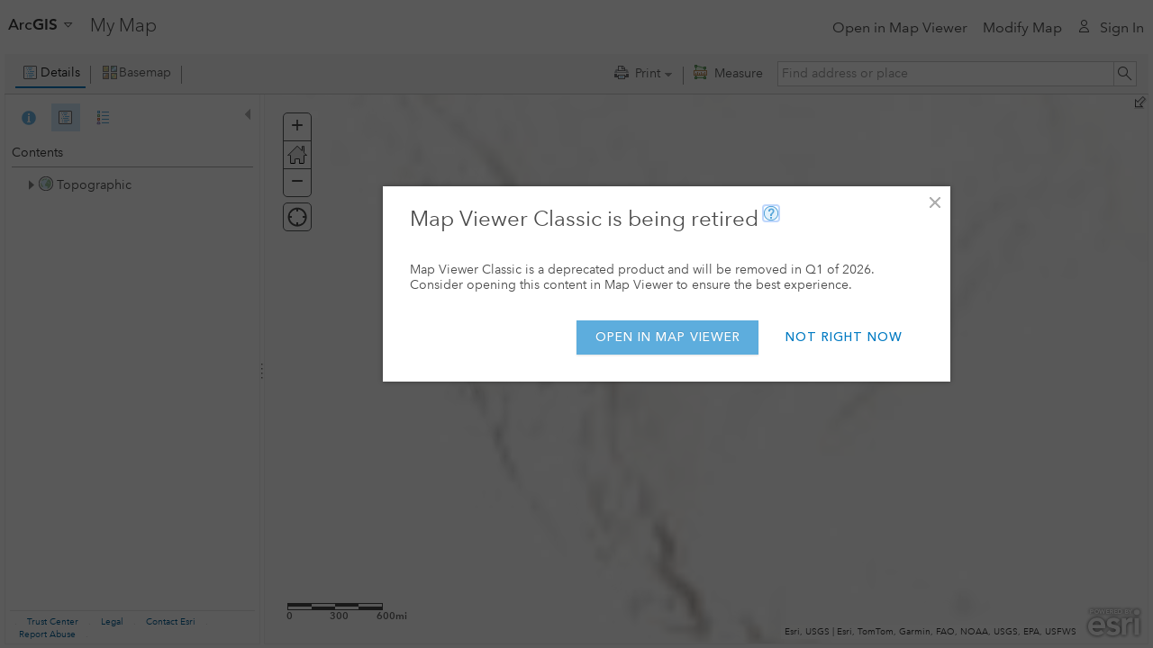

--- FILE ---
content_type: text/css
request_url: https://cdn-a.arcgis.com/cdn/1C01546/js/arcgisonline/css/common.css
body_size: 39251
content:
body, div, dl, dt, dd, li, h1, h2, h3, h4, h5, h6, pre, form, fieldset, input, textarea, p, blockquote, th, td {margin: 0; padding: 0;}fieldset, img {border: 0 none;}address, caption, cite, code, dfn, th, var {font-style: normal; font-weight: normal;}caption, th {text-align: left;}q:before, q:after {content:"";}abbr, acronym {border:0;}body {font: 12px Myriad,Helvetica,Tahoma,Arial,clean,sans-serif; *font-size: 75%;}h1 {font-size: 1.5em; font-weight: normal; line-height: 1em; margin-top: 1em; margin-bottom:0;}h2 {font-size: 1.1667em; font-weight: bold; line-height: 1.286em; margin-top: 1.929em; margin-bottom:0.643em;}h3, h4, h5, h6 {font-size: 1em; font-weight: bold; line-height: 1.5em; margin-top: 1.5em; margin-bottom: 0;}p {font-size: 1em; margin-top: 1.5em; margin-bottom: 1.5em; line-height: 1.5em;}blockquote {font-size: 0.916em; margin-top: 3.272em; margin-bottom: 3.272em; line-height: 1.636em; padding: 1.636em; border-top: 1px solid #ccc; border-bottom: 1px solid #ccc;}ol li, ul li {font-size: 1em; line-height: 1.5em; margin: 0;}pre, code {font-size:115%; *font-size:100%; font-family: Courier, "Courier New"; background-color: #efefef; border: 1px solid #ccc;}pre {border-width: 1px 0; padding: 1.5em;}table {font-size:100%;}.dojoTabular {border-collapse: collapse; border-spacing: 0; border: 1px solid #ccc; margin: 0 1.5em;}.dojoTabular th {text-align: center; font-weight: bold;}.dojoTabular thead,.dojoTabular tfoot {background-color: #efefef; border: 1px solid #ccc; border-width: 1px 0;}.dojoTabular th,.dojoTabular td {padding: 0.25em 0.5em;}.dijitReset {margin:0; border:0; padding:0; font: inherit; line-height:normal; color: inherit;}.dj_a11y .dijitReset {-moz-appearance: none;}.dijitInline {display:inline-block; #zoom: 1; #display:inline; border:0; padding:0; vertical-align:middle; #vertical-align: auto;}table.dijitInline {display:inline-table; box-sizing: content-box; -moz-box-sizing: content-box;}.dijitHidden {position: absolute; visibility: hidden;}.dijitHidden * {visibility: hidden !important;}.dijitVisible {display: block !important; position: relative; visibility: visible;}.dj_ie6 .dijitComboBox .dijitInputContainer,.dijitInputContainer {#zoom: 1; overflow: hidden; float: none !important; position: relative;}.dj_ie7 .dijitInputContainer {float: left !important; clear: left; display: inline-block !important;}.dj_ie .dijitSelect input,.dj_ie input.dijitTextBox,.dj_ie .dijitTextBox input {font-size: 100%;}.dijitSelect .dijitButtonText {float: left; vertical-align: top;}TABLE.dijitSelect {padding: 0 !important; border-collapse: separate;}.dijitTextBox .dijitSpinnerButtonContainer,.dijitTextBox .dijitArrowButtonContainer,.dijitValidationTextBox .dijitValidationContainer {float: right; text-align: center;}.dijitSelect input.dijitInputField,.dijitTextBox input.dijitInputField {padding-left: 0 !important; padding-right: 0 !important;}.dijitValidationTextBox .dijitValidationContainer {display: none;}.dijitTeeny {font-size:1px; line-height:1px;}.dijitOffScreen {position: absolute !important; left: -10000px !important; top: -10000px !important;}.dijitPopup {position: absolute; background-color: transparent; margin: 0; border: 0; padding: 0; -webkit-overflow-scrolling: touch;}.dijitPositionOnly {padding: 0 !important; border: 0 !important; background-color: transparent !important; background-image: none !important; height: auto !important; width: auto !important;}.dijitNonPositionOnly {float: none !important; position: static !important; margin: 0 0 0 0 !important; vertical-align: middle !important;}.dijitBackgroundIframe {position: absolute; left: 0; top: 0; width: 100%; height: 100%; z-index: -1; border: 0; padding: 0; margin: 0;}.dijitDisplayNone {display:none !important;}.dijitContainer {overflow: hidden;}.dj_a11y .dijitIcon,.dj_a11y div.dijitArrowButtonInner, .dj_a11y span.dijitArrowButtonInner,.dj_a11y img.dijitArrowButtonInner,.dj_a11y .dijitCalendarIncrementControl,.dj_a11y .dijitTreeExpando {display: none;}.dijitSpinner div.dijitArrowButtonInner {display: block;}.dj_a11y .dijitA11ySideArrow {display: inline !important; cursor: pointer;}.dj_a11y .dijitCalendarDateLabel {padding: 1px; border: 0px !important;}.dj_a11y .dijitCalendarSelectedDate .dijitCalendarDateLabel {border-style: solid !important; border-width: 1px !important; padding: 0;}.dj_a11y .dijitCalendarDateTemplate {padding-bottom: 0.1em !important; border: 0px !important;}.dj_a11y .dijitButtonNode {border: black outset medium !important; padding: 0 !important;}.dj_a11y .dijitArrowButton {padding: 0 !important;}.dj_a11y .dijitButtonContents {margin: 0.15em;}.dj_a11y .dijitTextBoxReadOnly .dijitInputField,.dj_a11y .dijitTextBoxReadOnly .dijitButtonNode {border-style: outset!important; border-width: medium!important; border-color: #999 !important; color:#999 !important;}.dijitButtonNode * {vertical-align: middle;}.dijitSelect .dijitArrowButtonInner,.dijitButtonNode .dijitArrowButtonInner {background: no-repeat center; width: 12px; height: 12px; direction: ltr;}.dijitLeft {background-position:left top; background-repeat:no-repeat;}.dijitStretch {white-space:nowrap; background-repeat:repeat-x;}.dijitRight {#display:inline; background-position:right top; background-repeat:no-repeat;}.dj_gecko .dj_a11y .dijitButtonDisabled .dijitButtonNode {opacity: 0.5;}.dijitToggleButton,.dijitButton,.dijitDropDownButton,.dijitComboButton {margin: 0.2em; vertical-align: middle;}.dijitButtonContents {display: block;}td.dijitButtonContents {display: table-cell;}.dijitButtonNode img {vertical-align:middle;}.dijitToolbar .dijitComboButton {border-collapse: separate;}.dijitToolbar .dijitToggleButton,.dijitToolbar .dijitButton,.dijitToolbar .dijitDropDownButton,.dijitToolbar .dijitComboButton {margin: 0;}.dijitToolbar .dijitButtonContents {padding: 1px 2px;}.dj_webkit .dijitToolbar .dijitDropDownButton {padding-left: 0.3em;}.dj_gecko .dijitToolbar .dijitButtonNode::-moz-focus-inner {padding:0;}.dijitSelect {border:1px solid gray;}.dijitButtonNode {border:1px solid gray; margin:0; line-height:normal; vertical-align: middle; #vertical-align: auto; text-align:center; white-space: nowrap;}.dj_webkit .dijitSpinner .dijitSpinnerButtonContainer {line-height:inherit;}.dijitTextBox .dijitButtonNode {border-width: 0;}.dijitSelect,.dijitSelect *,.dijitButtonNode,.dijitButtonNode * {cursor: pointer; -webkit-tap-highlight-color: transparent;}.dj_ie .dijitButtonNode {zoom: 1;}.dj_ie .dijitButtonNode button {overflow: visible;}div.dijitArrowButton {float: right;}.dijitTextBox {border: solid black 1px; #overflow: hidden; width: 15em; vertical-align: middle;}.dijitTextBoxReadOnly,.dijitTextBoxDisabled {color: gray;}.dj_safari .dijitTextBoxDisabled input {color: #B0B0B0;}.dj_safari textarea.dijitTextAreaDisabled {color: #333;}.dj_gecko .dijitTextBoxReadOnly input.dijitInputField, .dj_gecko .dijitTextBoxDisabled input {-moz-user-input: none;}.dijitPlaceHolder {color: #AAAAAA; font-style: italic; position: absolute; top: 0; left: 0; #filter: ""; white-space: nowrap; pointer-events: none;}.dijitTimeTextBox {width: 8em;}.dijitTextBox input:focus {outline: none;}.dijitTextBoxFocused {outline: 5px -webkit-focus-ring-color;}.dijitSelect input,.dijitTextBox input {float: left;}.dj_ie6 input.dijitTextBox,.dj_ie6 .dijitTextBox input {float: none;}.dijitInputInner {border:0 !important; background-color:transparent !important; width:100% !important; padding-left: 0 !important; padding-right: 0 !important; margin-left: 0 !important; margin-right: 0 !important;}.dj_a11y .dijitTextBox input {margin: 0 !important;}.dijitValidationTextBoxError input.dijitValidationInner,.dijitSelect input,.dijitTextBox input.dijitArrowButtonInner {text-indent: -2em !important; direction: ltr !important; text-align: left !important; height: auto !important; #text-indent: 0 !important; #letter-spacing: -5em !important; #text-align: right !important;}.dj_ie .dijitSelect input,.dj_ie .dijitTextBox input,.dj_ie input.dijitTextBox {overflow-y: visible; line-height: normal;}.dijitSelect .dijitSelectLabel span {line-height: 100%;}.dj_ie .dijitSelect .dijitSelectLabel {line-height: normal;}.dj_ie6 .dijitSelect .dijitSelectLabel,.dj_ie7 .dijitSelect .dijitSelectLabel,.dj_ie8 .dijitSelect .dijitSelectLabel,.dj_iequirks .dijitSelect .dijitSelectLabel,.dijitSelect td,.dj_ie6 .dijitSelect input,.dj_iequirks .dijitSelect input,.dj_ie6 .dijitSelect .dijitValidationContainer,.dj_ie6 .dijitTextBox input,.dj_ie6 input.dijitTextBox,.dj_iequirks .dijitTextBox input.dijitValidationInner,.dj_iequirks .dijitTextBox input.dijitArrowButtonInner,.dj_iequirks .dijitTextBox input.dijitSpinnerButtonInner,.dj_iequirks .dijitTextBox input.dijitInputInner,.dj_iequirks input.dijitTextBox {line-height: 100%;}.dj_a11y input.dijitValidationInner,.dj_a11y input.dijitArrowButtonInner {text-indent: 0 !important; width: 1em !important; #text-align: left !important; color: black !important;}.dijitValidationTextBoxError .dijitValidationContainer {display: inline; cursor: default;}.dijitSpinner .dijitSpinnerButtonContainer,.dijitComboBox .dijitArrowButtonContainer {border-width: 0 0 0 1px !important;}.dj_a11y .dijitSelect .dijitArrowButtonContainer,.dijitToolbar .dijitComboBox .dijitArrowButtonContainer {border-width: 0 !important;}.dijitComboBoxMenu {list-style-type: none;}.dijitSpinner .dijitSpinnerButtonContainer .dijitButtonNode {border-width: 0;}.dj_ie .dj_a11y .dijitSpinner .dijitSpinnerButtonContainer .dijitButtonNode {clear: both;}.dj_ie .dijitToolbar .dijitComboBox {vertical-align: middle;}.dijitTextBox .dijitSpinnerButtonContainer {width: 1em; position: relative !important; overflow: hidden;}.dijitSpinner .dijitSpinnerButtonInner {width:1em; visibility:hidden !important; overflow-x:hidden;}.dijitComboBox .dijitButtonNode,.dijitSpinnerButtonContainer .dijitButtonNode {border-width: 0;}.dj_a11y .dijitSpinnerButtonContainer .dijitButtonNode {border-width: 0px !important; border-style: solid !important;}.dj_a11y .dijitTextBox .dijitSpinnerButtonContainer,.dj_a11y .dijitSpinner .dijitArrowButtonInner,.dj_a11y .dijitSpinnerButtonContainer input {width: 1em !important;}.dj_a11y .dijitSpinner .dijitArrowButtonInner {margin: 0 auto !important;}.dj_ie .dj_a11y .dijitSpinner .dijitArrowButtonInner .dijitInputField {padding-left: 0.3em !important; padding-right: 0.3em !important; margin-left: 0.3em !important; margin-right: 0.3em !important; width: 1.4em !important;}.dj_ie7 .dj_a11y .dijitSpinner .dijitArrowButtonInner .dijitInputField {padding-left: 0 !important; padding-right: 0 !important; width: 1em !important;}.dj_ie6 .dj_a11y .dijitSpinner .dijitArrowButtonInner .dijitInputField {margin-left: 0.1em !important; margin-right: 0.1em !important; width: 1em !important;}.dj_iequirks .dj_a11y .dijitSpinner .dijitArrowButtonInner .dijitInputField {margin-left: 0 !important; margin-right: 0 !important; width: 2em !important;}.dijitSpinner .dijitSpinnerButtonContainer .dijitArrowButton {padding: 0; position: absolute !important; right: 0; float: none; height: 50%; width: 100%; bottom: auto; left: 0; right: auto;}.dj_iequirks .dijitSpinner .dijitSpinnerButtonContainer .dijitArrowButton {width: auto;}.dj_a11y .dijitSpinnerButtonContainer .dijitArrowButton {overflow: visible !important;}.dijitSpinner .dijitSpinnerButtonContainer .dijitDownArrowButton {top: 50%; border-top-width: 1px !important;}.dijitSpinner .dijitSpinnerButtonContainer .dijitUpArrowButton {#bottom: 50%; top: 0;}.dijitSpinner .dijitArrowButtonInner {margin: auto; overflow-x: hidden; height: 100% !important;}.dj_iequirks .dijitSpinner .dijitArrowButtonInner {height: auto !important;}.dijitSpinner .dijitArrowButtonInner .dijitInputField {-moz-transform: scale(0.5); -moz-transform-origin: center top; -webkit-transform: scale(0.5); -webkit-transform-origin: center top; -o-transform: scale(0.5); -o-transform-origin: center top; transform: scale(0.5); transform-origin: left top; padding-top: 0; padding-bottom: 0; padding-left: 0 !important; padding-right: 0 !important; width: 100%; visibility: hidden;}.dj_ie .dijitSpinner .dijitArrowButtonInner .dijitInputField {zoom: 50%;}.dijitSpinner .dijitSpinnerButtonContainer .dijitArrowButtonInner {overflow: hidden;}.dj_a11y .dijitSpinner .dijitSpinnerButtonContainer .dijitArrowButton {width: 100%;}.dj_iequirks .dj_a11y .dijitSpinner .dijitSpinnerButtonContainer .dijitArrowButton {width: 1em;}.dj_a11y .dijitSpinner .dijitArrowButtonInner .dijitInputField {vertical-align:top; visibility: visible;}.dj_a11y .dijitSpinnerButtonContainer {width: 1em;}.dijitCheckBox,.dijitRadio,.dijitCheckBoxInput {padding: 0; border: 0; width: 16px; height: 16px; background-position:center center; background-repeat:no-repeat; overflow: hidden;}.dijitCheckBox input,.dijitRadio input {margin: 0; padding: 0; display: block;}.dijitCheckBoxInput {opacity: 0;}.dj_ie .dijitCheckBoxInput {filter: alpha(opacity=0);}.dj_a11y .dijitCheckBox,.dj_a11y .dijitRadio {width: auto !important; height: auto !important;}.dj_a11y .dijitCheckBoxInput {opacity: 1; filter: none; width: auto; height: auto;}.dj_a11y .dijitFocusedLabel {border: 1px dotted; outline: 0px !important;}.dijitProgressBar {z-index: 0;}.dijitProgressBarEmpty {position:relative;overflow:hidden; border:1px solid black; z-index:0;}.dijitProgressBarFull {position:absolute; overflow:hidden; z-index:-1; top:0; width:100%;}.dj_ie6 .dijitProgressBarFull {height:1.6em;}.dijitProgressBarTile {position:absolute; overflow:hidden; top:0; left:0; bottom:0; right:0; margin:0; padding:0; width: 100%; height:auto; background-color:#aaa; background-attachment: fixed;}.dj_a11y .dijitProgressBarTile {border-width:2px; border-style:solid; background-color:transparent !important;}.dj_ie6 .dijitProgressBarTile {position:static; height:1.6em;}.dijitProgressBarIndeterminate .dijitProgressBarTile {}.dijitProgressBarIndeterminateHighContrastImage {display:none;}.dj_a11y .dijitProgressBarIndeterminate .dijitProgressBarIndeterminateHighContrastImage {display:block; position:absolute; top:0; bottom:0; margin:0; padding:0; width:100%; height:auto;}.dijitProgressBarLabel {display:block; position:static; width:100%; text-align:center; background-color:transparent !important;}.dijitTooltip {position: absolute; z-index: 2000; display: block; left: 0; top: -10000px; overflow: visible;}.dijitTooltipContainer {border: solid black 2px; background: #b8b5b5; color: black; font-size: small;}.dijitTooltipFocusNode {padding: 2px 2px 2px 2px;}.dijitTooltipConnector {position: absolute;}.dj_a11y .dijitTooltipConnector {display: none;}.dijitTooltipData {display:none;}.dijitLayoutContainer {position: relative; display: block; overflow: hidden;}.dijitAlignTop,.dijitAlignBottom,.dijitAlignLeft,.dijitAlignRight {position: absolute; overflow: hidden;}body .dijitAlignClient {position: absolute;}.dijitBorderContainer, .dijitBorderContainerNoGutter {position:relative; overflow: hidden; z-index: 0;}.dijitBorderContainerPane,.dijitBorderContainerNoGutterPane {position: absolute !important; z-index: 2;}.dijitBorderContainer > .dijitTextArea {resize: none;}.dijitGutter {position: absolute; font-size: 1px;}.dijitSplitter {position: absolute; overflow: hidden; z-index: 10; background-color: #fff; border-color: gray; border-style: solid; border-width: 0;}.dj_ie .dijitSplitter {z-index: 1;}.dijitSplitterActive {z-index: 11 !important;}.dijitSplitterCover {position:absolute; z-index:-1; top:0; left:0; width:100%; height:100%;}.dijitSplitterCoverActive {z-index:3 !important;}.dj_ie .dijitSplitterCover {background: white; opacity: 0;}.dj_ie6 .dijitSplitterCover,.dj_ie7 .dijitSplitterCover,.dj_ie8 .dijitSplitterCover {filter: alpha(opacity=0);}.dijitSplitterH {height: 7px; border-top:1px; border-bottom:1px; cursor: row-resize; -webkit-tap-highlight-color: transparent;}.dijitSplitterV {width: 7px; border-left:1px; border-right:1px; cursor: col-resize; -webkit-tap-highlight-color: transparent;}.dijitSplitContainer {position: relative; overflow: hidden; display: block;}.dijitSplitPane {position: absolute;}.dijitSplitContainerSizerH,.dijitSplitContainerSizerV {position:absolute; font-size: 1px; background-color: ThreeDFace; border: 1px solid; border-color: ThreeDHighlight ThreeDShadow ThreeDShadow ThreeDHighlight; margin: 0;}.dijitSplitContainerSizerH .thumb, .dijitSplitterV .dijitSplitterThumb {overflow:hidden; position:absolute; top:49%;}.dijitSplitContainerSizerV .thumb, .dijitSplitterH .dijitSplitterThumb {position:absolute; left:49%;}.dijitSplitterShadow,.dijitSplitContainerVirtualSizerH,.dijitSplitContainerVirtualSizerV {font-size: 1px; background-color: ThreeDShadow; -moz-opacity: 0.5; opacity: 0.5; filter: Alpha(Opacity=50); margin: 0;}.dijitSplitContainerSizerH, .dijitSplitContainerVirtualSizerH {cursor: col-resize;}.dijitSplitContainerSizerV, .dijitSplitContainerVirtualSizerV {cursor: row-resize;}.dj_a11y .dijitSplitterH {border-top:1px solid #d3d3d3 !important; border-bottom:1px solid #d3d3d3 !important;}.dj_a11y .dijitSplitterV {border-left:1px solid #d3d3d3 !important; border-right:1px solid #d3d3d3 !important;}.dijitContentPane {display: block; overflow: auto; -webkit-overflow-scrolling: touch;}.dijitContentPaneSingleChild {overflow: hidden;}.dijitContentPaneLoading .dijitIconLoading,.dijitContentPaneError .dijitIconError {margin-right: 9px;}.dijitTitlePane {display: block; overflow: hidden;}.dijitFieldset {border: 1px solid gray;}.dijitTitlePaneTitle, .dijitFieldsetTitle {cursor: pointer; -webkit-tap-highlight-color: transparent;}.dijitTitlePaneTitleFixedOpen, .dijitTitlePaneTitleFixedClosed,.dijitFieldsetTitleFixedOpen, .dijitFieldsetTitleFixedClosed {cursor: default;}.dijitTitlePaneTitle * {vertical-align: middle;}.dijitTitlePane .dijitArrowNodeInner, .dijitFieldset .dijitArrowNodeInner {display: none;}.dj_a11y .dijitTitlePane .dijitArrowNodeInner, .dj_a11y .dijitFieldset .dijitArrowNodeInner {display: inline; font-family: monospace;}.dj_a11y .dijitTitlePane .dijitArrowNode, .dj_a11y .dijitFieldset .dijitArrowNode {display: none;}.dijitTitlePaneTitleFixedOpen .dijitArrowNode, .dijitTitlePaneTitleFixedOpen .dijitArrowNodeInner,.dijitTitlePaneTitleFixedClosed .dijitArrowNode, .dijitTitlePaneTitleFixedClosed .dijitArrowNodeInner,.dijitFieldsetTitleFixedOpen .dijitArrowNode, .dijitFieldsetTitleFixedOpen .dijitArrowNodeInner,.dijitFieldsetTitleFixedClosed .dijitArrowNode, .dijitFieldsetTitleFixedClosed .dijitArrowNodeInner {display: none !important;}.dj_ie6 .dijitTitlePaneContentOuter,.dj_ie6 .dijitTitlePane .dijitTitlePaneTitle {zoom: 1;}.dijitColorPalette {border: 1px solid #999; background: #fff; position: relative;}.dijitColorPalette .dijitPaletteTable {padding: 2px 3px 3px 3px; position: relative; overflow: hidden; outline: 0; border-collapse: separate;}.dj_ie6 .dijitColorPalette .dijitPaletteTable,.dj_ie7 .dijitColorPalette .dijitPaletteTable,.dj_iequirks .dijitColorPalette .dijitPaletteTable {padding: 0; margin: 2px 3px 3px 3px;}.dijitColorPalette .dijitPaletteCell {font-size: 1px; vertical-align: middle; text-align: center; background: none;}.dijitColorPalette .dijitPaletteImg {padding: 1px; border: 1px solid #999; margin: 2px 1px; cursor: default; font-size: 1px;}.dj_gecko .dijitColorPalette .dijitPaletteImg {padding-bottom: 0;}.dijitColorPalette .dijitColorPaletteSwatch {width: 14px; height: 12px;}.dijitPaletteTable td {padding: 0;}.dijitColorPalette .dijitPaletteCell:hover .dijitPaletteImg {border: 1px solid #000;}.dijitColorPalette .dijitPaletteCell:active .dijitPaletteImg,.dijitColorPalette .dijitPaletteTable .dijitPaletteCellSelected .dijitPaletteImg {border: 2px solid #000; margin: 1px 0;}.dj_a11y .dijitColorPalette .dijitPaletteTable,.dj_a11y .dijitColorPalette .dijitPaletteTable * {background-color: transparent !important;}.dijitAccordionContainer {border:1px solid #b7b7b7; border-top:0 !important;}.dijitAccordionTitle {cursor: pointer; -webkit-tap-highlight-color: transparent;}.dijitAccordionTitleSelected {cursor: default;}.dijitAccordionTitle .arrowTextUp,.dijitAccordionTitle .arrowTextDown {display: none; font-size: 0.65em; font-weight: normal !important;}.dj_a11y .dijitAccordionTitle .arrowTextUp,.dj_a11y .dijitAccordionTitleSelected .arrowTextDown {display: inline;}.dj_a11y .dijitAccordionTitleSelected .arrowTextUp {display: none;}.dijitAccordionChildWrapper {overflow: hidden;}.dijitCalendarContainer table {width: auto; clear: both;}.dijitCalendarContainer th, .dijitCalendarContainer td {padding: 0; vertical-align: middle;}.dijitCalendarMonthContainer {text-align: center;}.dijitCalendarDecrementArrow {float: left;}.dijitCalendarIncrementArrow {float: right;}.dijitCalendarYearLabel {white-space: nowrap;}.dijitCalendarNextYear {margin:0 0 0 0.55em;}.dijitCalendarPreviousYear {margin:0 0.55em 0 0;}.dijitCalendarIncrementControl {vertical-align: middle;}.dijitCalendarIncrementControl,.dijitCalendarDateTemplate,.dijitCalendarMonthLabel,.dijitCalendarPreviousYear,.dijitCalendarNextYear {cursor: pointer; -webkit-tap-highlight-color: transparent;}.dijitCalendarDisabledDate {color: gray; text-decoration: line-through; cursor: default;}.dijitSpacer {position: relative; height: 1px; overflow: hidden; visibility: hidden;}.dijitCalendarMonthMenu .dijitCalendarMonthLabel {text-align:center;}.dijitMenu {border:1px solid black; background-color:white;}.dijitMenuTable {border-collapse:collapse; border-width:0; background-color:white;}.dj_webkit .dijitMenuTable td[colspan="2"]{border-right:hidden;}.dijitMenuItem {text-align: left; white-space: nowrap; padding:.1em .2em; cursor:pointer; -webkit-tap-highlight-color: transparent;}.dijitMenuItem:focus {outline: none}.dijitMenuPassive .dijitMenuItemHover,.dijitMenuItemSelected {background-color:black; color:white;}.dijitMenuItemIcon, .dijitMenuExpand {background-repeat: no-repeat;}.dijitMenuItemDisabled * {opacity:0.5; cursor:default;}.dj_ie .dj_a11y .dijitMenuItemDisabled,.dj_ie .dj_a11y .dijitMenuItemDisabled *,.dj_ie .dijitMenuItemDisabled * {color: gray; filter: alpha(opacity=35);}.dijitMenuItemLabel {vertical-align: middle;}.dj_a11y .dijitMenuItemSelected {border: 1px dotted black !important;}.dj_a11y .dijitMenuItemSelected .dijitMenuItemLabel {border-width: 1px; border-style: solid;}.dj_ie8 .dj_a11y .dijitMenuItemLabel {position:static;}.dijitMenuExpandA11y {display: none;}.dj_a11y .dijitMenuExpandA11y {display: inline;}.dijitMenuSeparator td {border: 0; padding: 0;}.dijitMenuSeparatorTop {height: 50%; margin: 0; margin-top:3px; font-size: 1px;}.dijitMenuSeparatorBottom {height: 50%; margin: 0; margin-bottom:3px; font-size: 1px;}.dijitMenuItemIconChar {display: none; visibility: hidden;}.dj_a11y .dijitMenuItemIconChar {display: inline;}.dijitCheckedMenuItemChecked .dijitMenuItemIconChar,.dijitRadioMenuItemChecked .dijitMenuItemIconChar {visibility: visible;}.dj_ie .dj_a11y .dijitMenuBar .dijitMenuItem {margin: 0;}.dijitStackController .dijitToggleButtonChecked * {cursor: default;}.dijitTabContainer {z-index: 0; overflow: visible;}.dj_ie6 .dijitTabContainer {overflow: hidden;}.dijitTabContainerNoLayout {width: 100%;}.dijitTabContainerBottom-tabs,.dijitTabContainerTop-tabs,.dijitTabContainerLeft-tabs,.dijitTabContainerRight-tabs {z-index: 1; overflow: visible !important;}.dijitTabController {z-index: 1;}.dijitTabContainerBottom-container,.dijitTabContainerTop-container,.dijitTabContainerLeft-container,.dijitTabContainerRight-container {z-index:0; overflow: hidden; border: 1px solid black;}.nowrapTabStrip {width: 50000px; display: block; position: relative; text-align: left; z-index: 1;}.dijitTabListWrapper {overflow: hidden; z-index: 1;}.dj_a11y .tabStripButton img {display: none;}.dijitTabContainerTop-tabs {border-bottom: 1px solid black;}.dijitTabContainerTop-container {border-top: 0;}.dijitTabContainerLeft-tabs {border-right: 1px solid black; float: left;}.dijitTabContainerLeft-container {border-left: 0;}.dijitTabContainerBottom-tabs {border-top: 1px solid black;}.dijitTabContainerBottom-container {border-bottom: 0;}.dijitTabContainerRight-tabs {border-left: 1px solid black; float: left;}.dijitTabContainerRight-container {border-right: 0;}div.dijitTabDisabled, .dj_ie div.dijitTabDisabled {cursor: auto;}.dijitTab {position:relative; cursor:pointer; -webkit-tap-highlight-color: transparent; white-space:nowrap; z-index:3;}.dijitTab * {vertical-align: middle;}.dijitTabChecked {cursor: default;}.dijitTabContainerTop-tabs .dijitTab {top: 1px;}.dijitTabContainerBottom-tabs .dijitTab {top: -1px;}.dijitTabContainerLeft-tabs .dijitTab {left: 1px;}.dijitTabContainerRight-tabs .dijitTab {left: -1px;}.dijitTabContainerTop-tabs .dijitTab,.dijitTabContainerBottom-tabs .dijitTab {display:inline-block; #zoom: 1; #display:inline;}.tabStripButton {z-index: 12;}.dijitTabButtonDisabled .tabStripButton {display: none;}.dijitTabCloseButton {margin-left: 1em;}.dijitTabCloseText {display:none;}.dijitTab .tabLabel {min-height: 15px; display: inline-block;}.dijitNoIcon {display: none;}.dj_ie6 .dijitTab .dijitNoIcon {display: inline; height: 15px; width: 1px;}.dj_a11y .dijitTabCloseButton {background-image: none !important; width: auto !important; height: auto !important;}.dj_a11y .dijitTabCloseText {display: inline;}.dijitTabPane,.dijitStackContainer-child,.dijitAccordionContainer-child {border: none !important;}.dijitInlineEditBoxDisplayMode {border: 1px solid transparent; cursor: text;}.dj_a11y .dijitInlineEditBoxDisplayMode,.dj_ie6 .dijitInlineEditBoxDisplayMode {border: none;}.dijitInlineEditBoxDisplayModeHover,.dj_a11y .dijitInlineEditBoxDisplayModeHover,.dj_ie6 .dijitInlineEditBoxDisplayModeHover {background-color: #e2ebf2; border: solid 1px black;}.dijitInlineEditBoxDisplayModeDisabled {cursor: default;}.dijitTree {overflow: auto; -webkit-tap-highlight-color: transparent; -moz-user-select: none;}.dijitTreeContainer {float: left;}.dijitTreeIndent {width: 19px;}.dijitTreeRow, .dijitTreeContent {white-space: nowrap;}.dj_ie .dijitTreeLabel:focus {outline: 1px dotted black;}.dijitTreeRow img {vertical-align: middle;}.dijitTreeContent {cursor: default;}.dijitExpandoText {display: none;}.dj_a11y .dijitExpandoText {display: inline; padding-left: 10px; padding-right: 10px; font-family: monospace; border-style: solid; border-width: thin; cursor: pointer;}.dijitTreeLabel {margin: 0 4px;}.dijitDialog {position: absolute; z-index: 999; overflow: hidden;}.dijitDialogTitleBar {cursor: move;}.dijitDialogFixed .dijitDialogTitleBar {cursor:default;}.dijitDialogCloseIcon {cursor: pointer; -webkit-tap-highlight-color: transparent;}.dijitDialogPaneContent {-webkit-overflow-scrolling: touch;}.dijitDialogUnderlayWrapper {position: absolute; left: 0; top: 0; z-index: 998; display: none; background: transparent !important;}.dijitDialogUnderlay {background: #eee; opacity: 0.5;}.dj_ie .dijitDialogUnderlay {filter: alpha(opacity=50);}.dj_a11y .dijitSpinnerButtonContainer,.dj_a11y .dijitDialog {opacity: 1 !important; background-color: white !important;}.dijitDialog .closeText {display:none; position:absolute;}.dj_a11y .dijitDialog .closeText {display:inline;}.dijitSliderMoveable {z-index:99; position:absolute !important; display:block; vertical-align:middle;}.dijitSliderMoveableH {right:0;}.dijitSliderMoveableV {right:50%;}.dj_a11y div.dijitSliderImageHandle,.dijitSliderImageHandle {margin:0; padding:0; position:relative !important; border:8px solid gray; width:0; height:0; cursor: pointer; -webkit-tap-highlight-color: transparent;}.dj_iequirks .dj_a11y .dijitSliderImageHandle {font-size: 0;}.dj_ie7 .dijitSliderImageHandle {overflow: hidden;}.dj_ie7 .dj_a11y .dijitSliderImageHandle {overflow: visible;}.dj_a11y .dijitSliderFocused .dijitSliderImageHandle {border:4px solid #000; height:8px; width:8px;}.dijitSliderImageHandleV {top:-8px; right: -50%;}.dijitSliderImageHandleH {left:50%; top:-5px; vertical-align:top;}.dijitSliderBar {border-style:solid; border-color:black; cursor: pointer; -webkit-tap-highlight-color: transparent;}.dijitSliderBarContainerV {position:relative; height:100%; z-index:1;}.dijitSliderBarContainerH {position:relative; z-index:1;}.dijitSliderBarH {height:4px; border-width:1px 0;}.dijitSliderBarV {width:4px; border-width:0 1px;}.dijitSliderProgressBar {background-color:red; z-index:1;}.dijitSliderProgressBarV {position:static !important; height:0; vertical-align:top; text-align:left;}.dijitSliderProgressBarH {position:absolute !important; width:0; vertical-align:middle; overflow:visible;}.dijitSliderRemainingBar {overflow:hidden; background-color:transparent; z-index:1;}.dijitSliderRemainingBarV {height:100%; text-align:left;}.dijitSliderRemainingBarH {width:100% !important;}.dijitSliderBumper {overflow:hidden; z-index:1;}.dijitSliderBumperV {width:4px; height:8px; border-width:0 1px;}.dijitSliderBumperH {width:8px; height:4px; border-width:1px 0;}.dijitSliderBottomBumper,.dijitSliderLeftBumper {background-color:red;}.dijitSliderTopBumper,.dijitSliderRightBumper {background-color:transparent;}.dijitSliderDecoration {text-align:center;}.dijitSliderDecorationC,.dijitSliderDecorationV {position: relative;}.dijitSliderDecorationH {width: 100%;}.dijitSliderDecorationV {height: 100%; white-space: nowrap;}.dijitSliderButton {font-family:monospace; margin:0; padding:0; display:block;}.dj_a11y .dijitSliderButtonInner {visibility:visible !important;}.dijitSliderButtonContainer {text-align:center; height:0;}.dijitSliderButtonContainer * {cursor: pointer; -webkit-tap-highlight-color: transparent;}.dijitSlider .dijitButtonNode {padding:0; display:block;}.dijitRuleContainer {position:relative; overflow:visible;}.dijitRuleContainerV {height:100%; line-height:0; float:left; text-align:left;}.dj_opera .dijitRuleContainerV {line-height:2%;}.dj_ie .dijitRuleContainerV {line-height:normal;}.dj_gecko .dijitRuleContainerV {margin:0 0 1px 0;}.dijitRuleMark {position:absolute; border:1px solid black; line-height:0; height:100%;}.dijitRuleMarkH {width:0; border-top-width:0 !important; border-bottom-width:0 !important; border-left-width:0 !important;}.dijitRuleLabelContainer {position:absolute;}.dijitRuleLabelContainerH {text-align:center; display:inline-block;}.dijitRuleLabelH {position:relative; left:-50%;}.dijitRuleLabelV {text-overflow: ellipsis; white-space: nowrap; overflow: hidden;}.dijitRuleMarkV {height:0; border-right-width:0 !important; border-bottom-width:0 !important; border-left-width:0 !important; width:100%; left:0;}.dj_ie .dijitRuleLabelContainerV {margin-top:-.55em;}.dj_a11y .dijitSliderReadOnly,.dj_a11y .dijitSliderDisabled {opacity:0.6;}.dj_ie .dj_a11y .dijitSliderReadOnly .dijitSliderBar,.dj_ie .dj_a11y .dijitSliderDisabled .dijitSliderBar {filter: alpha(opacity=40);}.dj_a11y .dijitSlider .dijitSliderButtonContainer div {font-family: monospace; font-size: 1em; line-height: 1em; height: auto; width: auto; margin: 0 4px;}.dj_a11y .dijitButtonContents .dijitButtonText,.dj_a11y .dijitTab .tabLabel {display: inline !important;}.dj_a11y .dijitSelect .dijitButtonText {display: inline-block !important;}.dijitTextArea {width:100%; overflow-y: auto;}.dijitTextArea[cols] {width:auto;}.dj_ie .dijitTextAreaCols {width:auto;}.dijitExpandingTextArea {resize: none;}.dijitToolbarSeparator {height: 18px; width: 5px; padding: 0 1px; margin: 0;}.dijitIEFixedToolbar {position:absolute; top: expression(eval((document.documentElement||document.body).scrollTop));}.dijitEditor {display: block;}.dijitEditorDisabled,.dijitEditorReadOnly {color: gray;}.dijitTimePicker {background-color: white;}.dijitTimePickerItem {cursor:pointer; -webkit-tap-highlight-color: transparent;}.dijitTimePickerItemHover {background-color:gray; color:white;}.dijitTimePickerItemSelected {font-weight:bold; color:#333; background-color:#b7cdee;}.dijitTimePickerItemDisabled {color:gray; text-decoration:line-through;}.dijitTimePickerItemInner {text-align:center; border:0; padding:2px 8px 2px 8px;}.dijitTimePickerTick,.dijitTimePickerMarker {border-bottom:1px solid gray;}.dijitTimePicker .dijitDownArrowButton {border-top: none !important;}.dijitTimePickerTick {color:#CCC;}.dijitTimePickerMarker {color:black; background-color:#CCC;}.dj_a11y .dijitTimePickerItemSelected .dijitTimePickerItemInner {border: solid 4px black;}.dj_a11y .dijitTimePickerItemHover .dijitTimePickerItemInner {border: dashed 4px black;}.dijitToggleButtonIconChar {display:none !important;}.dj_a11y .dijitToggleButton .dijitToggleButtonIconChar {display:inline !important; visibility:hidden;}.dj_ie6 .dijitToggleButtonIconChar, .dj_ie6 .tabStripButton .dijitButtonText {font-family: "Arial Unicode MS";}.dj_a11y .dijitToggleButtonChecked .dijitToggleButtonIconChar {display: inline !important; visibility:visible !important;}.dijitArrowButtonChar {display:none !important;}.dj_a11y .dijitArrowButtonChar {display:inline !important;}.dj_a11y .dijitDropDownButton .dijitArrowButtonInner,.dj_a11y .dijitComboButton .dijitArrowButtonInner {display:none !important;}.dj_a11y .dijitSelect {border-collapse: separate !important; border-width: 1px; border-style: solid;}.dj_ie .dijitSelect {vertical-align: middle;}.dj_ie6 .dijitSelect .dijitValidationContainer,.dj_ie8 .dijitSelect .dijitButtonText {vertical-align: top;}.dj_ie6 .dijitTextBox .dijitInputContainer,.dj_iequirks .dijitTextBox .dijitInputContainer,.dj_ie6 .dijitTextBox .dijitArrowButtonInner,.dj_ie6 .dijitSpinner .dijitSpinnerButtonInner,.dijitSelect .dijitSelectLabel {vertical-align: baseline;}.dijitNumberTextBox {text-align: left; direction: ltr;}.dijitNumberTextBox .dijitInputInner {text-align: inherit;}.dijitNumberTextBox input.dijitInputInner,.dijitCurrencyTextBox input.dijitInputInner,.dijitSpinner input.dijitInputInner {text-align: right;}.dj_ie8 .dijitNumberTextBox input.dijitInputInner, .dj_ie9 .dijitNumberTextBox input.dijitInputInner,.dj_ie8 .dijitCurrencyTextBox input.dijitInputInner, .dj_ie9 .dijitCurrencyTextBox input.dijitInputInner,.dj_ie8 .dijitSpinner input.dijitInputInner, .dj_ie9 .dijitSpinner input.dijitInputInner {padding-right: 1px !important;}.dijitToolbar .dijitSelect {margin: 0;}.dj_webkit .dijitToolbar .dijitSelect {padding-left: 0.3em;}.dijitSelect .dijitButtonContents {padding: 0; white-space: nowrap; text-align: left; border-style: none solid none none; border-width: 1px;}.dijitSelectFixedWidth .dijitButtonContents {width: 100%;}.dijitSelectMenu .dijitMenuItemIcon {display:none;}.dj_ie6 .dijitSelectMenu .dijitMenuItemLabel,.dj_ie7 .dijitSelectMenu .dijitMenuItemLabel {position: static;}.dijitSelectLabel *{vertical-align: baseline;}.dijitSelectSelectedOption * {font-weight: bold;}.dijitSelectMenu {border-width: 1px;}.dijitForceStatic {position: static !important;}.dijitReadOnly *,.dijitDisabled *,.dijitReadOnly,.dijitDisabled {cursor: default;}.dojoDndItem {padding: 2px; -webkit-touch-callout: none; -webkit-user-select: none;}.dojoDndHorizontal .dojoDndItem {#display: inline; display: inline-block;}.dojoDndItemBefore,.dojoDndItemAfter {border: 0px solid #369;}.dojoDndItemBefore {border-width: 2px 0 0 0; padding: 0 2px 2px 2px;}.dojoDndItemAfter {border-width: 0 0 2px 0; padding: 2px 2px 0 2px;}.dojoDndHorizontal .dojoDndItemBefore {border-width: 0 0 0 2px; padding: 2px 2px 2px 0;}.dojoDndHorizontal .dojoDndItemAfter {border-width: 0 2px 0 0; padding: 2px 0 2px 2px;}.dojoDndItemOver {cursor:pointer;}.dj_gecko .dijitArrowButtonInner INPUT,.dj_gecko INPUT.dijitArrowButtonInner {-moz-user-focus:ignore;}.dijitFocused .dijitMenuItemShortcutKey {text-decoration: underline;}.dijitIconSave,.dijitIconPrint,.dijitIconCut,.dijitIconCopy,.dijitIconClear,.dijitIconDelete,.dijitIconUndo,.dijitIconEdit,.dijitIconNewTask,.dijitIconEditTask,.dijitIconEditProperty,.dijitIconTask,.dijitIconFilter,.dijitIconConfigure,.dijitIconSearch,.dijitIconApplication,.dijitIconBookmark,.dijitIconChart,.dijitIconConnector,.dijitIconDatabase,.dijitIconDocuments,.dijitIconMail,.dijitLeaf,.dijitIconFile,.dijitIconFunction,.dijitIconKey,.dijitIconPackage,.dijitIconSample,.dijitIconTable,.dijitIconUsers,.dijitFolderClosed,.dijitIconFolderClosed,.dijitFolderOpened,.dijitIconFolderOpen,.dijitIconError {background-image: url("../../jsapi/dijit/icons/images/commonIconsObjActEnabled.png"); width: 16px; height: 16px;}.dj_ie6 .dijitIconSave,.dj_ie6 .dijitIconPrint,.dj_ie6 .dijitIconCut,.dj_ie6 .dijitIconCopy,.dj_ie6 .dijitIconClear,.dj_ie6 .dijitIconDelete,.dj_ie6 .dijitIconUndo,.dj_ie6 .dijitIconEdit,.dj_ie6 .dijitIconNewTask,.dj_ie6 .dijitIconEditTask,.dj_ie6 .dijitIconEditProperty,.dj_ie6 .dijitIconTask,.dj_ie6 .dijitIconFilter,.dj_ie6 .dijitIconConfigure,.dj_ie6 .dijitIconSearch,.dj_ie6 .dijitIconApplication,.dj_ie6 .dijitIconBookmark,.dj_ie6 .dijitIconChart,.dj_ie6 .dijitIconConnector,.dj_ie6 .dijitIconDatabase,.dj_ie6 .dijitIconDocuments,.dj_ie6 .dijitIconMail,.dj_ie6 .dijitLeaf,.dj_ie6 .dijitIconFile,.dj_ie6 .dijitIconFunction,.dj_ie6 .dijitIconKey,.dj_ie6 .dijitIconPackage,.dj_ie6 .dijitIconSample,.dj_ie6 .dijitIconTable,.dj_ie6 .dijitIconUsers,.dj_ie6 .dijitFolderClosed,.dj_ie6 .dijitIconFolderClosed,.dj_ie6 .dijitFolderOpened,.dj_ie6 .dijitIconFolderOpen,.dj_ie6 .dijitIconError {background-image: url("../../jsapi/dijit/icons/images/commonIconsObjActEnabled8bit.png");}.dijitDisabled .dijitIconSave,.dijitDisabled .dijitIconPrint,.dijitDisabled .dijitIconCut,.dijitDisabled .dijitIconCopy,.dijitDisabled .dijitIconClear,.dijitDisabled .dijitIconDelete,.dijitDisabled .dijitIconUndo,.dijitDisabled .dijitIconEdit,.dijitDisabled .dijitIconNewTask,.dijitDisabled .dijitIconEditTask,.dijitDisabled .dijitIconEditProperty,.dijitDisabled .dijitIconTask,.dijitDisabled .dijitIconFilter,.dijitDisabled .dijitIconConfigure,.dijitDisabled .dijitIconSearch,.dijitDisabled .dijitIconApplication,.dijitDisabled .dijitIconBookmark,.dijitDisabled .dijitIconChart,.dijitDisabled .dijitIconConnector,.dijitDisabled .dijitIconDatabase,.dijitDisabled .dijitIconDocuments,.dijitDisabled .dijitIconMail,.dijitDisabled .dijitLeaf,.dijitDisabled .dijitIconFile,.dijitDisabled .dijitIconFunction,.dijitDisabled .dijitIconKey,.dijitDisabled .dijitIconPackage,.dijitDisabled .dijitIconSample,.dijitDisabled .dijitIconTable,.dijitDisabled .dijitIconUsers,.dijitDisabled .dijitFolderClosed,.dijitDisabled .dijitIconFolderClosed,.dijitDisabled .dijitFolderOpened,.dijitDisabled .dijitIconFolderOpen,.dijitDisabled .dijitIconError {background-image: url("../../jsapi/dijit/icons/images/commonIconsObjActDisabled.png");}.dijitIconSave {background-position: 0;}.dijitIconPrint {background-position: -16px;}.dijitIconCut {background-position: -32px;}.dijitIconCopy {background-position: -48px;}.dijitIconClear {background-position: -64px;}.dijitIconDelete {background-position: -80px;}.dijitIconUndo {background-position: -96px;}.dijitIconEdit {background-position: -112px;}.dijitIconNewTask {background-position: -128px;}.dijitIconEditTask {background-position: -144px;}.dijitIconEditProperty {background-position: -160px;}.dijitIconTask {background-position: -176px;}.dijitIconFilter {background-position: -192px;}.dijitIconConfigure {background-position: -208px;}.dijitIconSearch {background-position: -224px;}.dijitIconError {background-position: -496px;} .dijitIconApplication {background-position: -240px;}.dijitIconBookmark {background-position: -256px;}.dijitIconChart {background-position: -272px;}.dijitIconConnector {background-position: -288px;}.dijitIconDatabase {background-position: -304px;}.dijitIconDocuments {background-position: -320px;}.dijitIconMail {background-position: -336px;}.dijitIconFile, .dijitLeaf {background-position: -352px;}.dijitIconFunction {background-position: -368px;}.dijitIconKey {background-position: -384px;}.dijitIconPackage{background-position: -400px;}.dijitIconSample {background-position: -416px;}.dijitIconTable {background-position: -432px;}.dijitIconUsers {background-position: -448px;}.dijitIconFolderClosed, .dijitFolderClosed {background-position: -464px;}.dijitIconFolderOpen, .dijitFolderOpened {background-position: -480px;}.dijitIconLoading {background: url("../../jsapi/dijit/icons/images/loadingAnimation.gif") no-repeat; height: 20px; width: 20px;}.soria .dojoDndItemOver {background-image: url("../../jsapi/dijit/themes/soria/images/treeHover.png");}.soria .dojoDndItemAnchor,.soria .dojoDndItemSelected {background-color: #B8CBEC;}.soria table.dojoDndAvatar {-moz-border-radius: 0; border: 1px solid #ccc; border-collapse: collapse; background-color: #fff; font-size: 75%; color: black;}.soria .dojoDndAvatar td {border: none;}.soria .dojoDndAvatar tr {border: none;}.soria .dojoDndAvatarHeader td {height: 20px; padding: 0 0 0 21px;}.soria .dojoDndAvatarItem td {padding: 2px;}.soria.dojoDndMove .dojoDndAvatarHeader {background-color: #f58383; background-image: url("../../jsapi/dijit/themes/soria/images/dndNoMove.png"); background-repeat: no-repeat; background-position: 2px center;}.soria.dojoDndCopy .dojoDndAvatarHeader {background-color: #f58383; background-image: url("../../jsapi/dijit/themes/soria/images/dndNoCopy.png"); background-repeat: no-repeat; background-position: 2px center;}.soria.dojoDndMove .dojoDndAvatarCanDrop .dojoDndAvatarHeader {background-color: #97e68d; background-image: url("../../jsapi/dijit/themes/soria/images/dndMove.png"); background-repeat: no-repeat; background-position: 2px center;}.soria.dojoDndCopy .dojoDndAvatarCanDrop .dojoDndAvatarHeader {background-color: #97e68d; background-image: url("../../jsapi/dijit/themes/soria/images/dndCopy.png"); background-repeat: no-repeat; background-position: 2px center;}.soria .dijitContentPane {padding: 0;}.soria .dijitTabContainerTop-dijitContentPane,.soria .dijitTabContainerLeft-dijitContentPane,.soria .dijitTabContainerBottom-dijitContentPane,.soria .dijitTabContainerRight-dijitContentPane,.soria .dijitAccordionContainer-dijitContentPane {background-color: #fff; padding: 5px;}.soria .dijitSplitContainer-dijitContentPane,.soria .dijitBorderContainer-dijitContentPane {background-color: #fff; padding: 5px;} .soria .dijitTabContainer .tabStripRBtn {margin-right: 21px;} .soria .dijitTabContainer .tabStripLBtn {margin-left: 21px;} .soria .nowrapTabStrip .dijitTab {top: 2px;} .soria .dijitTabContainerBottom-tabs .dijitTab {top: -1px; bottom: 2px;}.soria .dijitTabPaneWrapper {background:#fff; border:1px solid #B1BADF; margin: 0; padding-left: 0;}.soria .dijitTab {padding:4px 6px 2px 4px; background: url("../../jsapi/dijit/themes/soria/images/tabContainerSprite.gif") repeat-x 0 -351px; position: relative; line-height:normal; margin:0 2px 0 0; color: #243C5F; border: 1px #8BA0BD solid; border-bottom: 1px #B1BADF solid;}.soria .dijitTabHover {color: #243C5F; background: url("../../jsapi/dijit/themes/soria/images/tabContainerSprite.gif") repeat-x 0 -201px;}.soria .dijitTabChecked{background: url("../../jsapi/dijit/themes/soria/images/tabContainerSprite.gif") repeat-x 0 -51px; color: #243C5F !important;}.soria .dijitTabListWrapper {z-index: 10;}.soria .dijitTabContainerTabListNested {background: #D9E9F9; border: none;}.soria .dijitTabContainerTabListNested .dijitTab {background: none; border: none; top: 0;}.soria .dijitTabContainerTabListNested .dijitTabHover .tabLabel {text-decoration: underline;}.soria .dijitTabContainerTabListNested .dijitTabChecked .tabLabel {text-decoration: underline; font-weight: bold;}.soria .dijitTabContainerSpacerNested .dijitTabSpacer {height: 0;}.soria .dijitTabPaneWrapperNested {border: none;}.soria .dijitTabCloseButton {width: 15px; height: 15px; background: url("../../jsapi/dijit/themes/soria/images/spriteRoundedIconsSmall.png") no-repeat -60px top; margin-top: -1px;}.dj_ie6 .soria .dijitTabCloseButton {background: url("../../jsapi/dijit/themes/soria/images/spriteRoundedIconsSmall.gif") no-repeat -60px top;}.soria .dijitTabCloseButtonHover {background: url("../../jsapi/dijit/themes/soria/images/spriteRoundedIconsSmall.png") no-repeat -60px -15px;}.dj_ie6 .soria .dijitTabCloseButtonHover {background: url("../../jsapi/dijit/themes/soria/images/spriteRoundedIconsSmall.gif") no-repeat -60px -15px;}.soria .dijitTabContainerTop-tabs {border-color: #B1BADF; padding-left: 3px;}.soria .dijitTabContainerTop-tabs .dijitTab {border-radius: 4px 4px 0 0; -moz-border-radius: 4px 4px 0 0;}.soria .dijitTabContainerTopNoStrip {padding-top: 3px;}.soria .dijitTabContainerTop-container {border-top: none;}.soria .dijitTabContainerTop .dijitTabListWrapper {border-bottom: none;}.soria .dijitTabContainerTop-tabs .dijitTab {top: 1px;}.soria .dijitTabContainerTop-tabs .dijitTabChecked {border-bottom-color: #94b4e6;}.soria .dijitTabContainerTopStrip {border: 1px solid #B1BADF; margin-top: 1px; padding-top: 1px; background: #F0F4FC;}.soria .dijitTabContainerTopStrip .dijitTabContainerTop-tabs {padding-left: 3px;}.soria .dijitTabContainerNested .dijitTabListWrapper {height: auto;}.soria .dijitTabContainerBottom-tabs {margin-top: -1px; padding-left: 3px; border-top: 1px solid #B1BADF;}.soria .dijitTabContainerBottom .dijitTabListWrapper {border-top: none; padding-top: 1px; padding-bottom: 1px; float: left;}.soria .dijitTabContainerBottom-tabs .dijitTab {border-bottom: none; border-top: 1px solid #B1BADF; border-radius: 0 0 4px 4px; -moz-border-radius: 0 0 4px 4px; padding-top: 3px; padding-bottom: 3px; background: url("../../jsapi/dijit/themes/soria/images/tabBottomEnabledC.gif") repeat-x bottom left;}.soria .dijitTabContainerBottom-tabs .dijitTabHover {background: url("../../jsapi/dijit/themes/soria/images/tabBottomHoverC.gif") repeat-x bottom left;}.soria .dijitTabContainerBottom-tabs .dijitTabChecked {border-top-color:#94b4e6; background: url("../../jsapi/dijit/themes/soria/images/tabBottomActiveC.gif") repeat-x bottom left;}.soria .dijitTabContainerBottom-container {border-bottom: none;}.soria .dijitTabContainerBottomStrip {padding-bottom: 2px; border: 1px solid #B1BADF;}.soria .dijitTabContainerBottomStrip {background: #F0F4FC;}.soria .dijitTabContainerBottom-spacer,.soria .dijitTabContainerTop-spacer {height: 2px; border: 1px solid #8ba0bd; background: #94b4e6;}.soria .dijitTabContainerTop-spacer {border-top: none;}.soria .dijitTabContainerBottom-spacer {border-bottom: none;}.soria .dijitTabContainerRight-tabs {height: 100%; border-color: #ccc; padding-top: 3px;}.soria .dijitTabContainerRight-tabs .dijitTab {border-radius: 0 4px 4px 0; -moz-border-radius: 0 4px 4px 0; border-bottom: none; border-left: 1px solid #B1BADF; border-bottom: 1px solid #B1BADF !important; padding: 4px 6px 2px 8px;}.soria .dijitTabContainerRight-tabs .dijitTabChecked {border-left-color: #94b4e6; background: url("../../jsapi/dijit/themes/soria/images/tabRightChecked.gif") no-repeat left top !important;}.soria .dijitTabContainerRight-container {border-right: none;}.dj_ie6 .soria .dijitTabContainerRight-tabs .dijitTab,.dj_ie7 .soria .dijitTabContainerRight-tabs .dijitTab {border-bottom: solid #B1BADF 1px; margin-bottom: -1px;}.dj_ie6 .soria .dijitTabContainerRight-tabs .dijitTabChecked,.dj_ie7 .soria .dijitTabContainerRight-tabs .dijitTabChecked,.dj_ie6 .soria .dijitTabContainerRight-tabs .dijitTabCheckedHover,.dj_ie7 .soria .dijitTabContainerRight-tabs .dijitTabCheckedHover {border-bottom: solid #94b4e6 1px; margin-bottom: -1px;}.soria .dijitTabContainerRightStrip {padding-right: 2px; border: 1px solid #B1BADF; background: #F0F4FC; border-left: none;}.soria .dijitTabContainerLeft-tabs {border-color: #ccc; padding-top: 3px; height: 100%;}.soria .dijitTabContainerLeft-tabs .dijitTab {border-radius: 4px 0 0 4px; -moz-border-radius: 4px 0 0 4px; border-right: 1px solid #B1BADF; border-bottom: 1px solid #B1BADF;}.soria .dijitTabContainerLeft-tabs .dijitTabChecked {border-right: 1px solid #94b4e6; background: url("../../jsapi/dijit/themes/soria/images/tabLeftChecked.gif") no-repeat right top;}.soria .dijitTabContainerLeft-container {border-left: none;}.dj_ie6 .soria .dijitTabContainerLeft-tabs .dijitTab,.dj_ie7 .soria .dijitTabContainerLeft-tabs .dijitTab {border-bottom: solid #B1BADF 1px; margin-bottom: -1px;}.dj_ie6 .soria .dijitTabContainerLeft-tabs .dijitTabChecked .dijitTab,.dj_ie7 .soria .dijitTabContainerLeft-tabs .dijitTabChecked .dijitTab,.dj_ie6 .soria .dijitTabContainerLeft-tabs .dijitTabCheckedHover .dijitTab,.dj_ie7 .soria .dijitTabContainerLeft-tabs .dijitTabCheckedHover .dijitTab {border-bottom: solid #94b4e6 1px; margin-bottom: -1px;}.soria .dijitTabContainerLeftStrip {padding-left: 2px; border: 1px solid #B1BADF; background: #F0F4FC; border-right: none;}.soria .dijitTabContainerLeft-tabs .dijitTab,.soria .dijitTabContainerRight-tabs .dijitTab {margin: 1px 0;}.soria .dijitTabContainerLeft-spacer,.soria .dijitTabContainerRight-spacer {width: 2px; border: 1px solid #8ba0bd; background: #94b4e6;}.soria .dijitTabContainerLeft-spacer {border-left: none;}.soria .dijitTabContainerRight-spacer {border-right: none;}.soria .dijitTabContainerTop-dijitContentPane .dijitTabContainerTop-tabs {border-left: 0 solid #ccc; border-top: 0 solid #ccc; border-right: 0 solid #ccc; padding-top: 0; padding-left: 0;}.soria .dijitTabContainer .tabStripButton {margin-right: 0;}.soria .dijitTabContainer .tabStripButton-top {margin-top: 1px;}.dj_ie6 .soria .tabStripButton .dijitTabContent,.dj_ie7 .soria .tabStripButton .dijitTabContent {padding-top: 7px;}.dj_ie6 .soria .tabStrip-disabled .tabStripButton .dijitTabContent,.dj_ie7 .soria .tabStrip-disabled .tabStripButton .dijitTabContent {padding-top: 6px;}.soria .dijitTabContainer .tabStripButton-bottom {background: transparent url("../../jsapi/dijit/themes/soria/images/tabBottomEnabledSpriteLR.gif") no-repeat scroll left bottom; border-bottom: medium none; border-top: 1px solid #B1BADF;}.soria .dijitTabContainer .tabStripButton-bottom .dijitTab {background: transparent url("../../jsapi/dijit/themes/soria/images/tabBottomEnabledSpriteLR.gif") no-repeat scroll right bottom;}.soria .dijitTabStripIcon {height: 14px; width: 14px; background: url("../../jsapi/dijit/themes/soria/images/spriteRoundedIconsSmall.png") no-repeat left top ;}.dj_ie6 .soria .dijitTabStripIcon {background-image: url("../../jsapi/dijit/themes/soria/images/spriteRoundedIconsSmall.gif");}.soria .dijitTabStripSlideRightIcon {background-position: -30px top;}.soria .dijitTabStripMenuIcon {background-position: -15px top;}.soria .dijitAccordionContainer {border-color: #b1badf; background-color: #fff;}.soria .dijitAccordionTitle {background:#fafafa url("../../jsapi/dijit/themes/soria/images/titleBar.png") repeat-x top left; border-top: 1px solid #b9bbdd; padding: 5px 4px 6px 8px; font-size: 0.9em; font-weight: bold; color: #373941;}.soria .dijitAccordionTitleSelected {background: #f9f9f9 url("../../jsapi/dijit/themes/soria/images/accordionItemActive.png") top repeat-x; font-weight: bold; border-top: 1px solid #b9bbdd; border-bottom: 1px solid #b9bbdd; padding: 5px 4px 5px 8px; color: #243C5F;}.soria .dijitAccordionArrow {background:url("../../jsapi/dijit/themes/soria/images/spriteRoundedIconsSmallBl.gif") no-repeat -30px top; width:15px; height:15px; margin-top:-1px;}.soria .dijitAccordionTitleSelected .dijitAccordionArrow {background:url("../../jsapi/dijit/themes/soria/images/spriteRoundedIconsSmallBl.gif") no-repeat -15px top; margin-top:-1px;}.soria .dijitAccordionText {margin-left: 4px; margin-right: 4px;}.soria .dijitSplitContainerSizerH {background:url("../../jsapi/dijit/themes/soria/images/splitContainerSizerV.png") repeat-y #cddef4; border:0; border-left:0 solid #436496; border-right:0 solid #436496; width:5px;}.soria .dijitSplitContainerSizerH .thumb {background:url("../../jsapi/dijit/themes/soria/images/splitContainerSizerV-thumb.png") no-repeat #ccc; left:1px; width:2px; height:19px;}.soria .dijitSplitContainerSizerV {background:url("../../jsapi/dijit/themes/soria/images/splitContainerSizerH.png") repeat-x #cddef4; border:0; border-top:0 solid #436496; border-bottom:0 solid #436496; height:2px;}.soria .dijitSplitContainerSizerV .thumb {background:url("../../jsapi/dijit/themes/soria/images/splitContainerSizerH-thumb.png") no-repeat #ccc; top:1px; width:19px; height:5px;}.soria .dijitBorderContainer {background-color: #e1ebfb; padding: 5px;}.soria .dijitSplitContainer-child,.soria .dijitBorderContainer-child {border: 1px #b1badf solid;}.soria .dijitBorderContainer-dijitTabContainerTop,.soria .dijitBorderContainer-dijitTabContainerBottom,.soria .dijitBorderContainer-dijitTabContainerLeft,.soria .dijitBorderContainer-dijitTabContainerRight {border: none;}.soria .dijitBorderContainer-dijitBorderContainer {border: none; padding: 0;}.soria .dijitSplitterH,.soria .dijitGutterH {background: #E1EBFB; border:0; border-left:0 solid #d3d3d3; border-right:0 solid #d3d3d3; height:5px;}.soria .dijitSplitterH .dijitSplitterThumb {background:#B0B0B0 none; height:1px; top:2px; width:19px;}.soria .dijitSplitterV,.soria .dijitGutterV {background: #E1EBFB; border:0; border-top:0 solid #d3d3d3; border-bottom:0 solid #d3d3d3; width:5px;}.soria .dijitSplitterV .dijitSplitterThumb {background:#B0B0B0 none; height:19px; left:2px; width:1px;}.soria .dijitSplitterActive {font-size: 1px; background-image: none; background-color: #aaa; -moz-opacity: 0.6; opacity: 0.6; filter: Alpha(Opacity=60); margin: 0;}.soria .dijitInputContainer input {margin: 0 0.1em;}.soria .dijitSelect .dijitButtonContents,.soria .dijitSelect,.soria .dijitTextBox,.soria .dijitTextArea {background:#fff url("../../jsapi/dijit/themes/soria/images/validationInputBg.png") repeat-x top left; #background:#fff url("../../jsapi/dijit/themes/soria/images/validationInputBg.gif") repeat-x top left;}.soria .dijitSelect,.soria .dijitTextBox,.soria .dijitTextArea {border:1px solid #8ba0bd;}.soria .dijitSelect .dijitArrowButton,.soria .dijitComboBox .dijitButtonNode {padding: 0 0.2em;}.soria .dijitSelect .dijitButtonContents,.soria .dijitTextBox .dijitButtonNode {border-color: #8ba0bd;}.soria .dijitSelectFocused,.soria .dijitTextBoxFocused,.soria .dijitTextAreaFocused {border-color:#406b9b;}.soria .dijitSelectFocused TD,.soria .dijitTextBoxFocused .dijitButtonNode,.soria .dijitSpinner .dijitUpArrowButtonActive,.soria .dijitSpinner .dijitDownArrowButtonActive {border-color:#8ba0bd;}.soria .dijitSpinnerFocused .dijitDownArrowButton,.soria .dijitSpinner .dijitUpArrowButtonActive,.soria .dijitSpinner .dijitDownArrowButtonActive {border-top-color:#8ba0bd;}.soria .dijitError {border-color:#f3d118; background-color:#f9f7ba; background-image:none;}.soria .dijitErrorFocused {background-color:#ff6; background-image:none;}.soria .dijitValidationTextBoxError .dijitValidationIcon {width: 16px; background: transparent url("../../jsapi/dijit/themes/soria/images/warning.png") no-repeat center center;}.soria .dijitComboBoxHighlightMatch {background-color:#f9f7ba;}.soria .dijitButtonNode {border: 1px solid #8ba0bd; border-bottom:1px solid #657c9c; padding: 0.1em 0.2em 0.2em 0.2em; background: #bcd5f0 url("../../jsapi/dijit/themes/soria/images/buttonEnabled.png") repeat-x top left;}.soria .dijitButtonText {text-align: center; padding: 0 0.3em;}.soria .dijitInputField {padding: 0;}.soria .dijitArrowButton {color: #111;}.soria .dijitComboButton .dijitDownArrowButton {padding-right:4px;}.soria .dijitTextBoxReadOnly,.soria .dijitTextBoxReadOnly .dijitButtonNode,.soria .dijitButtonDisabled .dijitButtonNode,.soria .dijitToggleButtonDisabled .dijitButtonNode,.soria .dijitDropDownButtonDisabled .dijitButtonNode,.soria .dijitComboButtonDisabled .dijitButtonNode,.soria .dijitTextBoxDisabled,.soria .dijitTextBoxDisabled .dijitButtonNode {border-color: #b9bbdd #b9bbdd #b9bbdd #b9bbdd; background:#c3d3e5 url("../../jsapi/dijit/themes/soria/images/buttonDisabled.png") top repeat-x; opacity: 0.60;}.dj_ie6 .soria .dijitReadOnly input,.dj_ie7 .soria .dijitReadOnly input,.dj_ie6 .soria .dijitComboButtonDisabled .dijitButtonText,.dj_ie7 .soria .dijitComboButtonDisabled .dijitButtonText {color: #aaa;}.soria .dijitButtonHover .dijitButtonNode,.soria .dijitButtonNodeHover,.soria .dijitToggleButtonHover .dijitButtonNode,.soria .dijitDropDownButtonHover .dijitButtonNode,.soria .dijitButtonContentsHover,.soria .dijitUpArrowButtonHover,.soria .dijitDownArrowButtonHover {color:#243C5F; background:#acc5e2 url("../../jsapi/dijit/themes/soria/images/buttonHover.png") repeat-x top left;}.soria .dijitButtonActive .dijitButtonNode,.soria .dijitToggleButtonActive .dijitButtonNode,.soria .dijitDropDownButtonActive .dijitButtonNode,.soria .dijitComboButtonActive .dijitButtonContents,.soria .dijitStackController .dijitToggleButtonChecked .dijitButtonNode {border-color:#657c9c; background: #91b4e5 url("../../jsapi/dijit/themes/soria/images/buttonActive.png") top left repeat-x;}.soria .dijitUpArrowButtonActive,.soria .dijitDownArrowButtonActive {background: #91b4e5 url("../../jsapi/dijit/themes/soria/images/buttonActive.png") top left repeat-x;}.soria .dijitArrowButtonInner {background-image: url("../../jsapi/dijit/themes/soria/images/spriteArrows.png"); background-repeat: no-repeat; background-position: 0 center; width: 11px; height: 11px;}.soria .dijitComboBox .dijitArrowButtonInner {background-position: 0 center;}.soria .dijitLeftArrowButton .dijitArrowButtonInner {background-position: -11px center;}.soria .dijitUpArrowButton .dijitArrowButtonInner {background-position: -22px center;}.soria .dijitRightArrowButton .dijitArrowButtonInner {background-position: -33px center;}.dj_ie6 .soria .dijitArrowButtonInner {background-image: url("../../jsapi/dijit/themes/soria/images/spriteArrows.gif");}.dj_ie .soria .dijitSpinner .dijitUpArrowButton .dijitArrowButtonInner {margin-top: 1px;}.soria .dijitSpinnerButtonContainer {width: auto; padding: 0;}.soria .dijitSpinner .dijitArrowButton {width: 15px;}.soria .dijitSpinner .dijitSpinnerButtonInner {width: 15px;}.soria .dijitSpinner .dijitArrowButtonInner .dijitInputField {padding: 0;}.soria .dijitToggleButton .dijitCheckBox,.soria .dijitToggleButton .dijitCheckBoxIcon {background-image: url("../../jsapi/dijit/themes/soria/images/spriteCheckbox.gif");}.soria .dijitCheckBox,.soria .dijitCheckBoxIcon {background-image: url("../../jsapi/dijit/themes/soria/images/spriteCheckbox.gif"); background-repeat: no-repeat; width: 16px; height: 16px; margin: 0; padding: 0;}.soria .dijitCheckBox,.soria .dijitToggleButton .dijitCheckBoxIcon {background-position: -16px;}.soria .dijitCheckBoxChecked,.soria .dijitToggleButtonChecked .dijitCheckBoxIcon {background-position: 0;}.soria .dijitCheckBoxDisabled {background-position: -48px;}.soria .dijitCheckBoxCheckedDisabled {background-position: -32px;}.soria .dijitCheckBoxHover {background-position: -80px;}.soria .dijitCheckBoxCheckedHover {background-position: -64px;}.soria .dijitToggleButton .dijitRadio,.soria .dijitToggleButton .dijitRadioIcon {background-image: url("../../jsapi/dijit/themes/soria/images/spriteRadio.gif");}.soria .dijitRadio,.soria .dijitRadioIcon {background-image: url("../../jsapi/dijit/themes/soria/images/spriteRadio.gif"); background-repeat: no-repeat; width: 16px; height: 16px; margin: 0; padding: 0;}.soria .dijitRadio,.soria .dijitToggleButton .dijitRadioIcon {background-position: -16px;}.soria .dijitRadioChecked,.soria .dijitToggleButtonChecked .dijitRadioIcon {background-position: 0;}.soria .dijitRadioDisabled {background-position: -48px;}.soria .dijitRadioCheckedDisabled {background-position: -32px;}.soria .dijitRadioHover {background-position: -80px;}.soria .dijitRadioCheckedHover {background-position: -64px;}.soria .dijitSliderProgressBarH {border-color: #b1badf; background: #c0c2c5 url("../../jsapi/dijit/themes/soria/images/sliderFull.png") repeat-x top left;}.soria .dijitSliderProgressBarV {border-color: #b1badf; background: #c0c2c5 url("../../jsapi/dijit/themes/soria/images/sliderFullVertical.png") repeat-y bottom left;}.soria .dijitSliderFocused .dijitSliderProgressBarH,.soria .dijitSliderFocused .dijitSliderLeftBumper {background-image:url("../../jsapi/dijit/themes/soria/images/sliderFullFocus.png");}.soria .dijitSliderFocused .dijitSliderProgressBarV,.soria .dijitSliderFocused .dijitSliderBottomBumper {background-image:url("../../jsapi/dijit/themes/soria/images/sliderFullVerticalFocus.png");}.soria .dijitSliderRemainingBarV {border-color: #b4b4b4; background: #dcdcdc url("../../jsapi/dijit/themes/soria/images/sliderEmptyVertical.png") repeat-y bottom left;}.soria .dijitSliderRemainingBarH {border-color: #b4b4b4; background: #dcdcdc url("../../jsapi/dijit/themes/soria/images/sliderEmpty.png") repeat-x top left;}.soria .dijitSliderBar {border-style: solid; outline:1px;}.soria .dijitSliderFocused .dijitSliderBar {border-color:#8ba0bd;}.soria .dijitSliderImageHandleH {border:0; width:15px; height:18px; background:url("../../jsapi/dijit/themes/soria/images/preciseSliderThumb.png") no-repeat center top;}.soria .dijitSliderFocused .dijitSliderImageHandleH {background-image:url("../../jsapi/dijit/themes/soria/images/preciseSliderThumbFocus.png"); #background-image:url("../../jsapi/dijit/themes/soria/images/preciseSliderThumbFocus.gif");}.dj_ie6 .soria .dijitSliderImageHandleH {background-image:url("../../jsapi/dijit/themes/soria/images/preciseSliderThumb.gif");}.soria .dijitSliderLeftBumper {border-left-width: 1px; border-color: #aab0bb; background: #c0c2c5 url("../../jsapi/dijit/themes/soria/images/sliderFull.png") repeat-x top left;}.soria .dijitSliderRightBumper {background: #dcdcdc url("../../jsapi/dijit/themes/soria/images/sliderEmpty.png") repeat-x top left; border-color: #b4b4b4; border-right-width: 1px;}.soria .dijitSliderImageHandleV {border:0; width:20px; height:15px; background:url("../../jsapi/dijit/themes/soria/images/sliderThumb.png") no-repeat center center; #background:url("../../jsapi/dijit/themes/soria/images/sliderThumb.gif") no-repeat center center;}.soria .dijitSliderFocused .dijitSliderImageHandleV {background-image:url("../../jsapi/dijit/themes/soria/images/sliderThumbFocus.png"); #background-image:url("../../jsapi/dijit/themes/soria/images/sliderThumbFocus.gif");}.soria .dijitSliderBottomBumper {border-bottom-width: 1px; border-color: #aab0bb; background: #c0c2c5 url("../../jsapi/dijit/themes/soria/images/sliderFullVertical.png") repeat-y bottom left;}.soria .dijitSliderTopBumper {background: #dcdcdc url("../../jsapi/dijit/themes/soria/images/sliderEmptyVertical.png") repeat-y top left; border-color: #b4b4b4; border-top-width: 1px;}.soria .dijitSliderIncrementIconH,.soria .dijitSliderIncrementIconV {background:url("../../jsapi/dijit/themes/soria/images/spriteRoundedIconsSmall.png") no-repeat -45px top; #background:url("../../jsapi/dijit/themes/soria/images/spriteRoundedIconsSmall.gif") no-repeat -45px top; width:15px; height:15px;}.soria .dijitSliderIncrementIconH {background:url("../../jsapi/dijit/themes/soria/images/spriteRoundedIconsSmall.png") no-repeat -30px top; #background:url("../../jsapi/dijit/themes/soria/images/spriteRoundedIconsSmall.gif") no-repeat -30px top;}.soria .dijitSliderDecrementIconH,.soria .dijitSliderDecrementIconV {width:15px; height:15px; background:url("../../jsapi/dijit/themes/soria/images/spriteRoundedIconsSmall.png") no-repeat -15px top; #background:url("../../jsapi/dijit/themes/soria/images/spriteRoundedIconsSmall.gif") no-repeat -15px top;}.soria .dijitSliderDecrementIconH {background:url("../../jsapi/dijit/themes/soria/images/spriteRoundedIconsSmall.png") no-repeat 0 top; #background:url("../../jsapi/dijit/themes/soria/images/spriteRoundedIconsSmall.gif") no-repeat 0 top;}.soria .dijitSliderButtonInner {visibility:hidden;}.soria .dijitSliderReadOnly *,.soria .dijitSliderDisabled * {border-color: #d5d5d5 #bdbdbd #bdbdbd #d5d5d5; color: #bdbdbd;}.soria .dijitSliderReadOnly .dijitSliderDecrementIconH,.soria .dijitSliderDisabled .dijitSliderDecrementIconH {background-position: 0 -15px;}.soria .dijitSliderReadOnly .dijitSliderIncrementIconH,.soria .dijitSliderDisabled .dijitSliderIncrementIconH {background-position: -30px -15px;}.soria .dijitSliderReadOnly .dijitSliderDecrementIconV,.soria .dijitSliderDisabled .dijitSliderDecrementIconV {background-position: -15px -15px;}.soria .dijitSliderReadOnly .dijitSliderIncrementIconV,.soria .dijitSliderDisabled .dijitSliderIncrementIconV {background-position: -45px -15px;}.soria .dijitSelectError .dijitButtonContents,.soria .dijitSelectHover .dijitArrowButton,.soria .dijitSelectActive .dijitArrowButton,.soria .dijitSelectOpened .dijitArrowButton,.soria .dijitSelectDisabled .dijitArrowButton,.soria .dijitSelectReadOnly .dijitArrowButton {background: transparent none;}.soria .dijitSelect .dijitArrowButton {background: #bcd5f0 url("../../jsapi/dijit/themes/soria/images/buttonEnabled.png") repeat-x top left; border-width: 0;}.soria .dijitSelectDisabled,.soria .dijitSelectDisabled TD {border-color: #b9bbdd !important; background:#c3d3e5 url("../../jsapi/dijit/themes/soria/images/buttonDisabled.png") top repeat-x;}.dj_ie .soria .dijitSelectDisabled TD * {filter: gray() alpha(opacity=50);}.soria .dijitSelectHover,.soria .dijitSelectHover TD {border-color:#a5beda #5c7590 #5c7590 #a5beda !important; color:#000; background:#acc5e2 url("../../jsapi/dijit/themes/soria/images/buttonHover.png") repeat-x top left;}.soria .dijitSelectActive,.soria .dijitSelectOpened,.soria .dijitSelectActive TD,.soria .dijitSelectOpened TD {border-color:#657c9c !important; background: #91b4e5 url("../../jsapi/dijit/themes/soria/images/buttonActive.png") top left repeat-x;}.soria .dijitSelectMenu td {padding: 0;}.soria .dijitSelectMenu .dijitMenuItemLabel,.soria .dijitSelectMenu .dijitMenuArrowCell {padding: 0.1em 0.2em;}.soria .dijitTreeNode {background : url("../../jsapi/dijit/themes/soria/images/treeI.gif") no-repeat; background-position : top left; background-repeat : repeat-y; zoom: 1;}.soria .dijitTreeRowHover {background-image: url("../../jsapi/dijit/themes/soria/images/treeHover.png"); background-repeat: repeat; background-color: transparent !important;}.soria .dijitTreeIsLast {background: url("../../jsapi/dijit/themes/soria/images/treeI_half.gif") no-repeat;}.soria .dijitTreeLabel {font-weight: normal; margin-left: 3px;}.soria .dijitTreeIsRoot {margin-left: 0; background-image: none;}.soria .dijitTreeExpando {width: 18px; height: 18px;}.soria .dijitTreeRow {padding-bottom: 2px;}.soria .dijitTreeContent {min-height: 18px; min-width: 18px; padding-left:1px;}.soria .dijitTreeRowSelected .dijitTreeLabel{background:#b8cbec;}.soria .dijitTreeExpandoOpened {background: url("../../jsapi/dijit/themes/soria/images/spriteTree.gif") no-repeat -18px top;}.soria .dijitTreeExpandoClosed {background-image: url("../../jsapi/dijit/themes/soria/images/spriteTree.gif");}.soria .dijitTreeExpandoLeaf {background: url("../../jsapi/dijit/themes/soria/images/spriteTree.gif") no-repeat -36px top;}.soria .dijitTreeExpandoLoading {background-image: url("../../jsapi/dijit/themes/soria/images/treeExpand_loading.gif");}.soria .dijitTreeIcon {width: 16px; height: 16px;}.soria .dijitFolderOpened {background: url("../../jsapi/dijit/themes/soria/images/spriteDivIcons.gif") no-repeat -16px top;}.soria .dijitFolderClosed {background: url("../../jsapi/dijit/themes/soria/images/spriteDivIcons.gif") no-repeat top left;}.soria .dijitLeaf {background: url("../../jsapi/dijit/themes/soria/images/spriteDivIcons.gif") no-repeat -32px top;}.soria .dijitTreeNode .dojoDndItemBefore,.soria .dijitTreeNode .dojoDndItemAfter {border-bottom: none; border-top: none;}.soria .dijitTreeNode .dojoDndItemBefore .dijitTreeContent {border-top: 2px solid #369;}.soria .dijitTreeNode .dojoDndItemAfter .dijitTreeContent {border-bottom: 2px solid #369;}.soria .dijitProgressBar {margin:2px 0 2px 0;}.soria .dijitProgressBarEmpty{background:#fff url("../../jsapi/dijit/themes/soria/images/progressBarEmpty.png") repeat-x center center; border-color: #8ba0bd;}.soria .dijitProgressBarTile{background:#f0f0f0 url("../../jsapi/dijit/themes/soria/images/progressBarFull.png") repeat-x center center;}.soria .dijitProgressBarFull {border: 0px solid #8ba0bd; border-right-width: 1px;}.soria .dijitProgressBarLabel {color:#293a4b;}.soria .dijitProgressBarIndeterminate .dijitProgressBarTile {background:#cad2de url("../../jsapi/dijit/themes/soria/images/progressBarAnim.gif") repeat-x center center;}.soria .dijitTitlePaneTitle {background: #cccccc; background:#fff url("../../jsapi/dijit/themes/soria/images/titleBar.png") repeat-x top left; border:1px solid #bfbfbf; padding:3px 4px; font-size: 0.9em; font-weight: bold; color: #6d6d6d;}.soria .dijitTitlePaneTitleHover {background: #f9f9f9 url("../../jsapi/dijit/themes/soria/images/accordionItemActive.png") top repeat-x;}.soria .dijitTitlePaneTitle * {vertical-align: middle;}.soria .dijitTitlePane .dijitArrowNode,.soria .dijitFieldset .dijitArrowNode {width:15px; height:15px;}.soria .dijitTitlePaneTextNode {color: #243C5F;}.soria .dijitTitlePane .dijitClosed .dijitArrowNode, .soria .dijitFieldset .dijitFieldsetTitleClosed .dijitArrowNode {background: url("../../jsapi/dijit/themes/soria/images/spriteRoundedIconsSmall.png") no-repeat -30px top;}.dj_ie6 .soria .dijitTitlePane .dijitClosed .dijitArrowNode, .dj_ie6 .soria .dijitFieldset .dijitFieldsetTitleClosed .dijitArrowNode {background:url("../../jsapi/dijit/themes/soria/images/spriteRoundedIconsSmall.gif") no-repeat -30px top;}.soria .dijitTitlePane .dijitOpen .dijitArrowNode, .soria .dijitFieldset .dijitFieldsetTitleOpen .dijitArrowNode {background:url("../../jsapi/dijit/themes/soria/images/spriteRoundedIconsSmall.png") no-repeat -15px top;}.dj_ie6 .soria .dijitTitlePane .dijitOpen .dijitArrowNode, .dj_ie6 .soria .dijitFieldset .dijitFieldsetTitleClosed .dijitArrowNode {background:url("../../jsapi/dijit/themes/soria/images/spriteRoundedIconsSmall.gif") no-repeat -15px top;}.soria .dijitTitlePaneContentOuter {background: #ffffff; border: 1px solid #bfbfbf; border-top: 0;}.soria .dijitTitlePaneContentInner {padding:10px;}.soria .dijitTitlePaneTextNode {margin-left: 4px; margin-right: 4px;}.soria .dijitCalendarIncrementControl {width:15px; height:15px; background-image: url("../../jsapi/dijit/themes/soria/images/spriteRoundedIconsSmall.png"); background-repeat: no-repeat;}.dj_ie6 .soria .dijitCalendarIncrementControl {font-size:.1em; background-image: url("../../jsapi/dijit/themes/soria/images/spriteRoundedIconsSmall.gif");}.soria .dijitA11ySideArrow {display: none;}.soria .dijitCalendarDecrease {background-position: top left;}.soria .dijitCalendarIncrease {background-position: -30px top;}.soria table.dijitCalendarContainer {font-size: 100%; border-spacing: 0; border-collapse: separate; margin: 0;}.soria .dijitCalendarMonthContainer {background:#bed7f0 url("../../jsapi/dijit/themes/soria/images/titleBar.png") repeat-x top; padding-top:.3em; padding-bottom:.2em; text-align:center;}.dj_ie6 .soria .dijitCalendarMonthContainer th {padding-top:.2em; padding-bottom:.1em;}.soria .dijitCalendarDayLabelTemplate {background:#bed7f0; font-weight:normal; padding-top:.15em; padding-bottom:.2em; border-bottom: 1px solid #b1badf; color:#293a4b; text-align:center;}.soria .dijitCalendarBodyContainer {border-bottom: 1px solid #eeeeee;}.soria .dijitCalendarMonthLabel {color:#293a4b; font-weight: bold; padding: 0 4px;}.soria .dijitCalendarDateTemplate {font-size: 0.9em; font-weight: bold; text-align: center; padding: 0.3em 0.3em 0.05em 0.3em; letter-spacing: 1px; background-color: #fff; border:#fff solid 1px !important;}.dj_ie .soria .dijitCalendarDateTemplate {padding: 0.1em .33em 0.02em .33em;}.soria .dijitCalendarPreviousMonth,.soria .dijitCalendarNextMonth {color:#999999; background-color:#fdfdfd !important; border:#fdfdfd solid 1px !important;}.soria .dijitCalendarCurrentMonth {}.soria .dijitCalendarDisabledDate {text-decoration:line-through !important;}.soria .dijitCalendarCurrentDate {text-decoration:underline; font-weight:bold;}.soria .dijitCalendarSelectedDate {background-color:#b9cbf1 !important; color:black !important; border:#4b5aaa solid 1px !important;}.soria .dijitCalendarYearContainer {background:white url("../../jsapi/dijit/themes/soria/images/titleBar.png") repeat-x top;}.soria .dijitCalendarYearLabel {margin:0; padding:0.4em 0 0.25em 0; text-align:center; font-size: 1.17em;}.soria .dijitCalendarSelectedYear {font-weight:bolder; color:black; padding:0.2em; padding-bottom:0.1em; background-color:#b9cbf1 !important; border:#4b5aaa solid 1px !important;}.soria .dijitCalendarNextYear,.soria .dijitCalendarPreviousYear {color:black !important; font-weight:normal;}.soria .dijitCalendar .dijitDropDownButton {margin: 0;}.soria .dijitCalendar .dijitButtonText {padding: 0;}.soria .dijitCalendar .dijitDropDownButton .dijitButtonNode {background-color: transparent; background-image: none; padding: 0;}.soria .dijitCalendarMonthMenu .dijitCalendarMonthLabelHover {background-color: #d9e6f9; color: #243C5F;}.soria .dijitTimePickerTick,.soria .dijitTimePickerMarker {border-color: #b1badf;}.soria .dijitTimePickerTick {color: gray;}.soria .dijitTimePickerMarker {background:#bed7f0 url("../../jsapi/dijit/themes/soria/images/titleBar.png") repeat-x top; color:#293a4b; font-weight: bold;}.soria .dijitTimePickerItemSelected {color: black; background: #b9cbf1 none;}.soria .dijitTimePickerItemHover {background: #60a1ea none; color:white;}.soria .dijitTimePickerTick .dijitTimePickerItemInner {font-size: 0.8em;}.soria .dijitTimePickerItemSelected .dijitTimePickerItemInner {font-size: 1em;}.soria .dijitToolbar {border-bottom: 1px solid #ccc; background:#eaeaea url("../../jsapi/dijit/themes/soria/images/titleBar.png") repeat-x top left;}.dj_ie6 .soria .dijitToolbar {height: 10px;}.soria .dijitToolbar .dijitButtonNode,.soria .dijitToolbar .dijitComboButton .dijitButtonContents,.soria .dijitToolbar .dijitComboButton .dijitDownArrowButton {background: none; margin: 0; padding: 0; border: none; font-size: 12px;}.soria .dijitToolbar .dijitButton,.soria .dijitToolbar .dijitToggleButton,.soria .dijitToolbar .dijitDropDownButton,.soria .dijitToolbar .dijitComboButton .dijitButtonContents,.soria .dijitToolbar .dijitComboButton .dijitDownArrowButton {background: none; padding: 1px;}.soria .dijitToolbar .dijitButtonChecked,.soria .dijitToolbar .dijitToggleButtonChecked {background-color:#d8e5f8; border:1px solid #316ac5; padding: 0;}.soria .dijitToolbar .dijitButtonCheckedHover,.soria .dijitToolbar .dijitToggleButtonCheckedHover {background-color:#9abbea; border:1px solid #316ac5; padding: 0;}.soria .dijitToolbar .dijitButtonHover,.soria .dijitToolbar .dijitToggleButtonHover,.soria .dijitToolbar .dijitDropDownButtonHover,.soria .dijitToolbar .dijitComboButton .dijitButtonContentsHover,.soria .dijitToolbar .dijitComboButton .dijitDownArrowButtonHover {border: 1px solid #316ac5; padding: 0; background-color:#9abbea;}.soria .dijitToolbar label {padding: 3px 3px 0 6px;}.dj_ie .soria .dijitToolbar .dijitComboButton .dijitButtonContentsFocused,.dj_ie .soria .dijitToolbar .dijitComboButton .dijitDownArrowButtonFocused {border: 1px #777 dotted !important; padding: 0;}.soria .dijitDialog {background: #eee; border: 1px solid #cbcbcb; -webkit-box-shadow: 0 5px 10px #adadad; padding: 0;}.soria .dijitDialog .dijitDialogTitle {font-weight: bold; padding: 0 4px; font-size: 0.9em; color: #243C5F;}.soria .dijitDialog .dijitDialogPaneContent {background: #ffffff; border-top: 1px solid #b1badf; padding:10px;}.soria .dijitDialogTitleBar {background: #fafafa url("../../jsapi/dijit/themes/soria/images/titleBar.png") repeat-x top left; padding: 5px 6px 3px 6px; outline:0;}.soria .dijitDialogCloseIcon {background-image: url("../../jsapi/dijit/themes/soria/images/spriteRoundedIconsSmallBl.png"); background-repeat: no-repeat; background-position: -60px 0; position: absolute; vertical-align: middle; right: 6px; top: 4px; height: 15px; width: 15px;}.dj_ie6 .soria .dijitDialogCloseIcon {background-image: url("../../jsapi/dijit/themes/soria/images/spriteRoundedIconsSmallBl.gif");}.soria .dijitDialogCloseIconHover {background-position: -60px -15px;}.soria .dijitTooltip,.soria .dijitTooltipDialog {background: transparent;}.dijitTooltipBelow {padding-top: 10px;}.dijitTooltipAbove {padding-bottom: 10px;}.soria .dijitTooltipContainer {background-color: #fff; border:1px solid #cbcbcb; padding:0.45em;}.soria .dijitTooltipConnector {border:0; z-index: 2;}.soria .dijitTooltipABRight .dijitTooltipConnector {left: auto !important; right: 6px;}.soria .dijitTooltipBelow .dijitTooltipConnector {top: 0; left: 6px; background:url("../../jsapi/dijit/themes/soria/images/tooltipConnectorUp.png") no-repeat top left; width:17px; height:11px;}.dj_ie .soria .dijitTooltipBelow .dijitTooltipConnector {background-image: url("../../jsapi/dijit/themes/soria/images/tooltipConnectorUp.gif");}.soria .dijitTooltipAbove .dijitTooltipConnector {bottom: 0; left: 6px; background:url("../../jsapi/dijit/themes/soria/images/tooltipConnectorDown.png") no-repeat top left; width:17px; height:11px;}.dj_ie .soria .dijitTooltipAbove .dijitTooltipConnector {background-image: url("../../jsapi/dijit/themes/soria/images/tooltipConnectorDown.gif");}.dj_ie .soria .dijitTooltipAbove .dijitTooltipConnector {background-image: url("../../jsapi/dijit/themes/soria/images/tooltipConnectorDown.gif");}.dj_ie6 .soria .dijitTooltipAbove .dijitTooltipConnector {bottom: -5px;}.soria .dijitTooltipLeft {padding-right: 10px;}.soria .dijitTooltipLeft .dijitTooltipConnector {right: 0; background:url("../../jsapi/dijit/themes/soria/images/tooltipConnectorRight.png") no-repeat top left; width:11px; height:17px;}.dj_ie .soria .dijitTooltipLeft .dijitTooltipConnector {background-image: url("../../jsapi/dijit/themes/soria/images/tooltipConnectorRight.gif");}.soria .dijitTooltipRight {padding-left: 10px;}.soria .dijitTooltipRight .dijitTooltipConnector {left: 0; background:url("../../jsapi/dijit/themes/soria/images/tooltipConnectorLeft.png") no-repeat top left; width:11px; height:17px;}.dj_ie .soria .dijitTooltipRight .dijitTooltipConnector {background-image: url("../../jsapi/dijit/themes/soria/images/tooltipConnectorLeft.gif");}.soria .dijitMenu,.soria .dijitMenuBar {border: 1px solid #cbcbcb; margin: 0; padding: 0; background-color: #fff;}.soria .dijitBorderContainer .dijitMenuBar {border:1px solid #B1BADF;}.soria .dijitMenuItem {font-family: sans-serif; margin: 0; color: #243C5F;}.soria .dijitMenuBar .dijitMenuItem {padding: 4px 5px;}.soria .dijitMenuPreviousButton, .soria .dijitMenuNextButton {font-style: italic;}.soria .dijitMenuItem TD {padding:1px;}.soria .dijitMenuPassive .dijitMenuItemHover,.soria .dijitComboBoxMenu .dijitMenuItemHover,.soria .dijitMenuItemSelected {background-color: #d9e6f9; color: #243C5F;}.soria .dijitMenuItemIcon {width: 15px; height: 15px;}.soria .dijitMenuExpand {width:15px; height:15px; background-image: url("../../jsapi/dijit/themes/soria/images/spriteRoundedIconsSmall.png"); background-position: -30px top;}.dj_ie6 .soria .dijitMenuExpand {background-image: url("../../jsapi/dijit/themes/soria/images/spriteRoundedIconsSmall.gif");}.soria .dijitMenuSeparator {height: 1px;}.soria .dijitMenuSeparatorTop {border-bottom: 1px solid #fff;}.soria .dijitMenuSeparatorBottom {border-top: 1px solid #8ba0bd;}.soria .dijitCheckedMenuItem .dijitMenuItemIcon {background-image: url("../../jsapi/dijit/themes/soria/images/spriteCheckbox.gif"); background-position: -80px;}.soria .dijitCheckedMenuItemChecked .dijitMenuItemIcon {background-position: -64px;}.soria .dijitRadioMenuItem .dijitMenuItemIcon {background-image: url("../../jsapi/dijit/themes/soria/images/spriteRadio.gif"); background-position: -80px;}.soria .dijitRadioMenuItemChecked .dijitMenuItemIcon {background-position: -64px;}.soria .dijitToolbar .dijitToolbarSeparator {background: url("../../jsapi/dijit/icons/images/editorIconsEnabled.png");}.soria .dijitEditorIcon {background-image: url("../../jsapi/dijit/icons/images/editorIconsEnabled.png"); background-repeat: no-repeat; width: 18px; height: 18px; text-align: center;}.soria .dijitDisabled .dijitEditorIcon {background-image: url("../../jsapi/dijit/icons/images/editorIconsDisabled.png");}.dijitEditorIcon {background-image: url("../../jsapi/dijit/icons/images/editorIconsEnabled.png"); background-repeat: no-repeat; width: 18px; height: 18px; text-align: center;}.dijitDisabled .dijitEditorIcon {background-image: url("../../jsapi/dijit/icons/images/editorIconsDisabled.png");}.dijitEditorIconSep {background-position: 0;}.dijitEditorIconSave {background-position: -18px;}.dijitEditorIconPrint {background-position: -36px;}.dijitEditorIconCut {background-position: -54px;}.dijitEditorIconCopy {background-position: -72px;}.dijitEditorIconPaste {background-position: -90px;}.dijitEditorIconDelete {background-position: -108px;}.dijitEditorIconCancel {background-position: -126px;}.dijitEditorIconUndo {background-position: -144px;}.dijitEditorIconRedo {background-position: -162px;}.dijitEditorIconSelectAll {background-position: -180px;}.dijitEditorIconBold {background-position: -198px;}.dijitEditorIconItalic {background-position: -216px;}.dijitEditorIconUnderline {background-position: -234px;}.dijitEditorIconStrikethrough {background-position: -252px;}.dijitEditorIconSuperscript {background-position: -270px;}.dijitEditorIconSubscript {background-position: -288px;}.dijitEditorIconJustifyCenter {background-position: -306px;}.dijitEditorIconJustifyFull {background-position: -324px;}.dijitEditorIconJustifyLeft {background-position: -342px;}.dijitEditorIconJustifyRight {background-position: -360px;}.dijitEditorIconIndent {background-position: -378px;}.dijitEditorIconOutdent {background-position: -396px;}.dijitEditorIconListBulletIndent {background-position: -414px;}.dijitEditorIconListBulletOutdent {background-position: -432px;}.dijitEditorIconListNumIndent {background-position: -450px;}.dijitEditorIconListNumOutdent {background-position: -468px;}.dijitEditorIconTabIndent {background-position: -486px;}.dijitEditorIconLeftToRight {background-position: -504px;}.dijitEditorIconRightToLeft, .dijitEditorIconToggleDir {background-position: -522px;}.dijitEditorIconBackColor {background-position: -540px;}.dijitEditorIconForeColor {background-position: -558px;}.dijitEditorIconHiliteColor {background-position: -576px;}.dijitEditorIconNewPage {background-position: -594px;}.dijitEditorIconInsertImage {background-position: -612px;}.dijitEditorIconInsertTable {background-position: -630px;}.dijitEditorIconSpace {background-position: -648px;}.dijitEditorIconInsertHorizontalRule {background-position: -666px;}.dijitEditorIconInsertOrderedList {background-position: -684px;}.dijitEditorIconInsertUnorderedList {background-position: -702px;}.dijitEditorIconCreateLink {background-position: -720px;}.dijitEditorIconUnlink {background-position: -738px;}.dijitEditorIconViewSource {background-position: -756px;}.dijitEditorIconRemoveFormat {background-position: -774px;}.dijitEditorIconFullScreen {background-position: -792px;}.dijitEditorIconWikiword {background-position: -810px;} .dijitColorPalette {border:1px solid #cbcbcb; background:#fff; -moz-border-radius: 0 !important;}.dojoxGrid {position: relative; background-color: #EBEADB; font-family: Geneva, Arial, Helvetica, sans-serif; -moz-outline-style: none; outline: none; overflow: hidden; height: 0;}.dojoxGrid table {padding: 0;}.dojoxGrid td {-moz-outline: none;}.dojoxGridMasterHeader {position: relative;}.dojoxGridMasterView {position: relative;}.dojoxGridMasterMessages {position: relative; padding: 1em; text-align: center; background-color: white;}.dojoxGridView {position: absolute; overflow: hidden;}.dojoxGridHeader {position: absolute; overflow: hidden; cursor: default;}.dojoxGridHeader {background-color: #E8E1CF;}.dojoxGridHeader table {text-align: center;}.dojoxGridHeader .dojoxGridCell {border: 1px solid; border-color: #F6F4EB #ACA899 #ACA899 #F6F4EB; background: url("../../jsapi/dojox/grid/resources/images/grid_dx_gradient.gif") #E8E1CF top repeat-x; padding-bottom: 2px;}.dojoxGridHeader .dojoxGridCellOver {background-image: none; background-color: white; border-bottom-color: #FEBE47; margin-bottom: 0; padding-bottom: 0; border-bottom-width: 3px;}.dojoxGridHeader .dojoxGridCellFocus {border: 1px dashed blue;}.dojoxGridHeader.dojoxGridCellFocus.dojoxGridCellOver {background-image: none; background-color: white; border-bottom-color: #FEBE47; margin-bottom: 0; padding-bottom: 0; border-bottom-width: 3px;}.dojoxGridArrowButtonNode {display: none; padding-left: 16px;}.dojoxGridArrowButtonChar {display:inline;} .dojoxGridArrowButtonNode:hover {cursor: default;}.dojoxGridArrowButtonChar:hover {cursor: default;}.dojoxGridSortUp:hover {cursor: default;}.dojoxGridSortDown:hover {cursor: default;}.dijit_a11y .dojoxGridArrowButtonChar {display:inline !important;}.dojoxGridScrollbox {position: relative; overflow: auto; background-color: white; width: 100%;}.dojoxGridContent {position: relative; overflow: hidden; -moz-outline-style: none; outline: none;}.dojoxGridRowbar {border: 1px solid; border-color: #F6F4EB #ACA899 #ACA899 #F6F4EB; border-top: none; background: url("../../jsapi/dojox/grid/resources/images/grid_dx_gradient.gif") #E8E1CF top repeat-x;}.dojoxGridRowbarInner {border-top: 1px solid #F6F4EB;}.dojoxGridRowbarOver {background-image: none; background-color: white; border-top-color: #FEBE47; border-bottom-color: #FEBE47;}.dojoxGridRowbarSelected {background-color: #D9E8F9;}.dojoxGridRow {position: relative; width: 9000em;}.dojoxGridRow {border: 1px solid #E8E4D8; border-color: #F8F7F1; border-left: none; border-right: none; background-color: white; border-top: none;}.dojoxGridRowOver {border-top-color: #FEBE47; border-bottom-color: #FEBE47;}.dojoxGridRowOdd {background-color: #FFFDF3;}.dojoxGridRowSelected {background-color: #D9E8F9;}.dojoxGridRowTable {table-layout: fixed; width: 0; empty-cells: show;}.dj_ie .dojoxGridRowTable {border-collapse: collapse;}.dojoxGridInvisible {visibility: hidden;} .Xdojo-ie .dojoxGridInvisible {display: none;} .dojoxGridInvisible td, .dojoxGridHeader .dojoxGridInvisible td {border-top-width: 0; border-bottom-width: 0; padding-top: 0; padding-bottom: 0; height: 0; overflow: hidden;}.dojoxGrid .dojoxGridCell {border: 1px solid; border-color: #EBEADB; border-right-color: #D5CDB5; padding: 3px 3px 3px 3px; text-align: left; overflow: hidden; word-wrap: break-word;}.dojoxGrid .dojoxGridFixedRowHeight .dojoxGridCell {white-space: nowrap; word-break: keep-all; word-wrap: normal; text-overflow: ellipsis;}.dojoxGridCellFocus {border: 1px dashed blue;}.dojoxGridCellOver {border: 1px dotted #FEBE47;}.dojoxGridCellFocus.dojoxGridCellOver {border: 1px dashed green;}.dojoxGridRowEditing td {background-color: #F4FFF4;}.dojoxGridRow-inserting td {background-color: #F4FFF4;}.dojoxGridRow-inflight td {background-color: #F2F7B7;}.dojoxGridRow-error td {background-color: #F8B8B6;}.dojoxGridInput, .dojoxGridSelect, .dojoxGridTextarea {margin: 0; padding: 0; border-style: none; width: 100%; font-size: 100%; font-family: inherit;}.dojoxGridHiddenFocus {position: absolute; top: -1000px; height: 0; width: 0;}.dijit_a11y .dojoxGridRowbarSelected {border-top: 1px solid white; border-bottom: 1px dashed black; border-top: 0; background: none;}.dijit_a11y .dojoxGridRowbarSelected .dojoxGridRowbarInner {border: 0; border-top: 1px solid white;}.dijit_a11y .dojoxGridRowSelected {border: 1px solid black !important;}.dojoxGridRowTable .dojoDndHorizontal th.dojoDndItem {display: table-cell; margin: 0;}.dojoxGridDndAvatar {font-size: 100%;}.dojoxGrid .dojoDndItemBefore {border-left-color: red;}.dojoxGrid .dojoDndItemAfter {border-right-color: red;}.dijit_a11y .dojoDndItemBefore {border-left: double;}.dijit_a11y .dojoDndItemAfter {border-right: double;}.dojoxGridDndAvatarItem td {border: 1px solid; border-color: #F6F4EB #ACA899 #ACA899 #F6F4EB; background: url("../../jsapi/dojox/grid/resources/images/grid_dx_gradient.gif") #E8E1CF top repeat-x; padding: 0pt; margin: 0pt;}.dojoxGridDndAvatarItem td.dojoxGridDndAvatarItemImage {border: 0; border-color: #F6F4EB #ACA899 #ACA899 #F6F4EB; background-color: transparent; padding: 3px; padding-bottom: 2px; margin: 0;}.dojoDndMove .dojoxGridDndAvatarItem .dojoxGridDndAvatarItemImage {background-image: url("../../jsapi/dojo/resources/images/dndNoMove.png"); background-repeat: no-repeat; background-position: center center;}.dojoDndCopy .dojoxGridDndAvatarItem .dojoxGridDndAvatarItemImage {background-image: url("../../jsapi/dojo/resources/images/dndNoCopy.png"); background-repeat: no-repeat; background-position: center center;}.dojoDndMove .dojoDndAvatarCanDrop .dojoxGridDndAvatarItem .dojoxGridDndAvatarItemImage {background-image: url("../../jsapi/dojo/resources/images/dndMove.png"); background-repeat: no-repeat; background-position: center center;}.dojoDndCopy .dojoDndAvatarCanDrop .dojoxGridDndAvatarItem .dojoxGridDndAvatarItemImage {background-image: url("../../jsapi/dojo/resources/images/dndCopy.png"); background-repeat: no-repeat; background-position: center center;}.dojoxGridColPlaceBottom {background: transparent url("../../jsapi/dojox/grid/resources/images/grid_sort_up.gif") no-repeat scroll left top;}.dojoxGridColPlaceTop {background: transparent url("../../jsapi/dojox/grid/resources/images/grid_sort_down.gif") no-repeat scroll left top;}.dojoxGridColPlaceTop, .dojoxGridColPlaceBottom {font-size:1px; height:6px; z-index:10000; top:0; overflow:hidden; position:absolute; line-height:1px; width:8px;}.dojoxGridResizeColLine {width: 1px; background-color: #777; position: absolute; cursor: col-resize; z-index:10000;}.dojoxGridColNoResize, .dojoxGridColNoResize .dojoDndItemOver {cursor: not-allowed !important;}.dojoxGridColResize, .dojoxGridColResize .dojoDndItemOver,.dojoxGridColumnResizing,.dojoxGridColumnResizing .dojoDndItemOver,.dojoxGridColumnResizing .dojoxGridHeader {cursor: col-resize !important;}.dojoxGridColPlaceBottom {background: transparent url("../../jsapi/dojox/grid/resources/images/grid_sort_up.gif") no-repeat scroll left top;}.dojoxGridColPlaceTop {background: transparent url("../../jsapi/dojox/grid/resources/images/grid_sort_down.gif") no-repeat scroll left top;}.dojoxGridColPlaceTop, .dojoxGridColPlaceBottom {font-size:1px; height:6px; z-index:10000; top:0; overflow:hidden; position:absolute; line-height:1px; width:8px;}.dojoxGridResizeColLine {width: 1px; background-color: #777; position: absolute;}.dojoxGridExpandoCell {vertical-align: middle;}.dojoxGridSummarySpan {visibility: hidden;}.dojoxGridSummaryRow .dojoxGridSummarySpan,.dojoxGridRowCollapsed .dojoxGridSummarySpan {visibility: visible;}.dojoxGridNoChildren .dojoxGridExpando {visibility: hidden !important; width: 0px !important;}.dijitToasterContent {padding:1em; padding-top:0.25em; background:#73c74a;}.dijitToasterMessage{color:#fff;}.dijitToasterWarning,.dijitToasterError,.dijitToasterFatal{font-weight:bold; color:#fff;}.dijitToasterWarning .dijitToasterContent{background:#d4d943;} .dijitToasterError .dijitToasterContent{background:#c46600;} .dijitToasterClip {position: absolute; z-index: 5000; overflow: hidden;}.dijitToasterContainer {display: block; position: absolute; width: 17.5em; margin: 0px; font:0.75em;}.EditorTableDialog{}.EditorTableDialog .etdTable{border:none; table-layout:fixed; border-collapse:collapse;}.EditorTableDialog .etdTable td{border:#CCCCCC 0px solid; padding:5px;}.EditorTableDialog .etdTable td.inner{padding:0px;}.EditorTableDialog .dijitTextBox{width:50px; padding-left:3px;}.EditorTableDialog .dijitComboBox{width:85px; padding-left:5px;}.EditorTableDialog label{float:right; margin:0; margin-right:5px;}.EditorTableDialog .cellpad{background:url("../../jsapi/dojox/editor/plugins/resources/images/cellpad.png") no-repeat 5px;}.EditorTableDialog .cellspace{background:url("../../jsapi/dojox/editor/plugins/resources/images/cellspace.png") no-repeat 5px;}.dialogButtonContainer{text-align:right; margin-top:10px; cursor:pointer;}.colorSwatchBtn{display:block; border:#666666 2px solid; background-color:#CCCCCC; width:16px; height:16px; cursor:pointer;}.colorSwatchBtn:hover{border:#0099FF 2px solid;}.colorSwatchBtn div{background-color:#CCCCCC; width:16px; height:16px; cursor:pointer;}.editorIcon{background-image:url("../../jsapi/dojox/editor/plugins/resources/images/tableIcons.png"); background-repeat: no-repeat; width: 18px; height: 18px; text-align: center;}.editorIconUploadImage{background:url("../../jsapi/dojox/editor/plugins/resources/images/uploadImageIcon.gif") no-repeat 0px 4px;}.editorIconInsertTable{background-position:0px 0px;}.dijitDisabled .editorIconInsertTable{background-position:-162px 0px;}.editorIconInsertTableRowBefore{background-position:-36px 0px;}.dijitDisabled .editorIconInsertTableRowBefore{background-position:-198px 0px;} .editorIconInsertTableRowAfter{background-position:-54px 0px;}.dijitDisabled .editorIconInsertTableRowAfter{background-position:-216px 0px;}.editorIconInsertTableColumnBefore{background-position:-72px 0px;}.dijitDisabled .editorIconInsertTableColumnBefore{background-position:-234px 0px;} .editorIconInsertTableColumnAfter{background-position:-90px 0px;}.dijitDisabled .editorIconInsertTableColumnAfter{background-position:-252px 0px;} .editorIconDeleteTableRow{background-position:-108px 0px;}.dijitDisabled .editorIconDeleteTableRow{background-position:-270px 0px;} .editorIconDeleteTableColumn{background-position:-126px 0px;}.dijitDisabled .editorIconDeleteTableColumn{background-position:-288px 0px;} .editorIconColorTableCell{background-position:-144px 0px;}.dijitDisabled .editorIconColorTableCell{background-position:-306px 0px;}.editorIconModifyTable{background-position:-18px 0px;}.dijitDisabled .editorIconModifyTable{background-position:-180px 0px;}.RichTextEditable .dijitTextBox, .RichTextEditable .dijitComboBox,.RichTextEditable .dijitSpinner {width: 5em;}.dojoxDropDownSelect {background:#FFFFFF; border: 1px solid; border-top-color:#cccccc; border-right-color:#cccccc; border-left-color:#999999; border-bottom-color:#ffffff;}.dojoxDropDownSelect button{line-height:16px; height:16px; width:100px; text-align:left; color:#8397b9;}.dojoxEditorUploadNorm{font-family:Arial; font-size:12px; vertical-align: middle; margin:0; line-height:normal; text-align:center; white-space: nowrap; cursor: pointer; background: #ccc url("../../jsapi/dojox/editor/plugins/resources/images/uploadImageIcon.gif") no-repeat 2px 2px;}.dojoxEditorUploadHover{background: #ccc url("../../jsapi/dojox/editor/plugins/resources/images/uploadImageIcon.gif") no-repeat 2px 0px;}.dojoxEditorUploadActive{background: #ccc url("../../jsapi/dojox/editor/plugins/resources/images/uploadImageIcon.gif") no-repeat 2px 4px;}.dojoxEditorUploadDisabled{background: #ccc url("../../jsapi/dojox/editor/plugins/resources/images/uploadImageIcon.gif") no-repeat 2px 2px;}.dojoxRating ul {padding:0; margin:0;}.dojoxRatingStar {display:inline-block; background-image:url("../../jsapi/dojox/form/resources/images/rating_empty.gif"); background-position:left center; position:relative; height:15px; width:15px; float:left;}.dojoxRatingInput,.dojoxRatingHidden,.dojoxRatingLabel {border: 0; clip: rect(0 0 0 0); height: 1px; margin: -1px; overflow: hidden; padding: 0; position: absolute; width: 1px; white-space: nowrap;}.dojoxRatingStarChecked {background-image:url("../../jsapi/dojox/form/resources/images/rating_full.gif");}.dojoxRatingStarHover {background-image:url("../../jsapi/dojox/form/resources/images/rating_full.gif"); opacity:.5;}.dgrid {position: relative; overflow: hidden; border: 1px solid #ddd; height: 30em; display: block;}.dgrid-header {background-color: #eee;}.dgrid-header-row {position: absolute; right: 17px; left: 0;}.dgrid-header-scroll {position: absolute; top: 0; right: 0;}.dgrid-footer {position: absolute; bottom: 0; width: 100%;}.dgrid-header-hidden,html.has-quirks .dgrid-header-hidden .dgrid-cell {font-size: 0; height: 0 !important; border-top: none !important; border-bottom: none !important; margin-top: 0 !important; margin-bottom: 0 !important; padding-top: 0 !important; padding-bottom: 0 !important;}.dgrid-footer-hidden {display: none;}.dgrid-sortable {cursor: pointer;}.dgrid-header, .dgrid-header-row, .dgrid-footer {overflow: hidden; background-color: #eee;}.dgrid-row-table {border-collapse: collapse; border: none; table-layout: fixed; empty-cells: show; width: 100%; height: 100%;}.dgrid-cell {padding: 0px; text-align: left; overflow: hidden; vertical-align: top; border: 1px solid #ddd; border-top-style: none; box-sizing: border-box; -moz-box-sizing: border-box; -ms-box-sizing: border-box; -webkit-box-sizing: border-box;}.dgrid-cell-padding {padding: 3px;}.dgrid-content {position: relative; height: 99%;}.dgrid-scroller {overflow-x: auto; overflow-y: scroll; position: absolute; top: 0px; margin-top: 25px; bottom: 0px; width: 100%;}.dgrid-preload {font-size: 0; line-height: 0;}.dgrid-loading {position: relative; height: 100%;}.dgrid-above {position: absolute; bottom: 0;}.ui-icon {width: 16px; height: 16px; background-image: url("../../jsapi/dgrid/css/images/ui-icons_222222_256x240.png");}.ui-icon-triangle-1-e {background-position: -32px -16px;}.ui-icon-triangle-1-se {background-position: -48px -16px;}.dgrid-expando-icon {width: 16px; height: 16px;}.dgrid-tree-container {-webkit-transition-duration: 0.3s; -moz-transition-duration: 0.3s; -ms-transition-duration: 0.3s; -o-transition-duration: 0.3s; transition-duration: 0.3s; overflow: hidden;}.dgrid-tree-container.dgrid-tree-resetting {-webkit-transition-duration: 0; -moz-transition-duration: 0; -ms-transition-duration: 0; -o-transition-duration: 0; transition-duration: 0;}.dgrid-sort-arrow {background-position: -64px -16px; display: block; float: right; margin: 0 4px 0 5px; height: 12px;}.dgrid-sort-up .dgrid-sort-arrow {background-position: 0px -16px;}.dgrid-selected {background-color: #bfd6eb;}.dgrid-input {width: 99%;}html.has-mozilla .dgrid *:focus, html.has-opera .dgrid *:focus {outline: 1px dotted;}html.has-ie-6-7.has-no-quirks .dgrid-row-table {width: auto;}html.has-quirks .dgrid-row-table, html.has-ie-6 .dgrid-row-table {height: auto;}html.has-quirks .dgrid-header-scroll,html.has-ie-6 .dgrid-header-scroll {font-size: 0;}html.has-mozilla .dgrid-focus {outline-offset: -1px;}.dgrid-scrollbar-measure {width: 100px; height: 100px; overflow: scroll; position: absolute; top: -9999px;}.dgrid-autoheight {height: auto;}.dgrid-autoheight .dgrid-scroller {position: relative; overflow-y: hidden;}.dgrid-autoheight .dgrid-header-scroll {display: none;}.dgrid-autoheight .dgrid-header {right: 0;}#dgrid-css-dgrid-loaded {display: none;}.dgrid-rtl-swap .dgrid-header-row {right: 0; left: 17px;}.dgrid-rtl-swap .dgrid-header-scroll {left: 0px; right: auto;}.dgrid-rtl .dgrid-cell {text-align: right;}.dgrid-rtl .dgrid-sort-arrow {float: left; margin: 0 5px 0 4px;}.dgrid-rtl .ui-icon-triangle-1-e {background-position: -96px -16px;}.dgrid-rtl .ui-icon-triangle-1-se {background-position: -80px -16px;}.dgrid-rtl .dgrid-pagination .dgrid-status {float: right;}.dgrid-rtl .dgrid-pagination .dgrid-page-size {float: right;}.dgrid-rtl .dgrid-pagination .dgrid-navigation {float: left;}.dgrid-rtl.dgrid-autoheight .dgrid-header {left: 0;}.has-ie-6 .dgrid-rtl .dgrid-header-row {left: auto; right: auto;}#dgrid-css-dgrid_rtl-loaded {display: none;}.soria .dgrid {border-color: #bba;}.soria .dgrid-content {background: #fff; color: #000;}.soria .dgrid-header,.soria .dgrid-footer {background: #f2f4fe; background: -moz-linear-gradient(top, #f2f4fe 0%, #d0dff5 50%, #c6d8f0 51%, #c2d5ef 100%); background: -webkit-gradient(linear, left top, left bottom, color-stop(0%,#f2f4fe), color-stop(50%,#d0dff5), color-stop(51%,#c6d8f0), color-stop(100%,#c2d5ef)); background: -webkit-linear-gradient(top, #f2f4fe 0%,#d0dff5 50%,#c6d8f0 51%,#c2d5ef 100%); background: -o-linear-gradient(top, #f2f4fe 0%,#d0dff5 50%,#c6d8f0 51%,#c2d5ef 100%); background: -ms-linear-gradient(top, #f2f4fe 0%,#d0dff5 50%,#c6d8f0 51%,#c2d5ef 100%); background: linear-gradient(top, #f2f4fe 0%,#d0dff5 50%,#c6d8f0 51%,#c2d5ef 100%); filter: progid:DXImageTransform.Microsoft.gradient( startColorstr='#f2f4fe', endColorstr='#c2d5ef',GradientType=0 );}.soria .dgrid-header th:hover {background: #d4deec; background: -moz-linear-gradient(top, #dae2ed 0%, #b2c7e8 49%, #a8c1eb 50%, #9ebaec 100%); background: -webkit-gradient(linear, left top, left bottom, color-stop(0%,#dae2ed), color-stop(49%,#b2c7e8), color-stop(50%,#a8c1eb), color-stop(100%,#9ebaec)); background: -webkit-linear-gradient(top, #dae2ed 0%,#b2c7e8 49%,#a8c1eb 50%,#9ebaec 100%); background: -o-linear-gradient(top, #dae2ed 0%,#b2c7e8 49%,#a8c1eb 50%,#9ebaec 100%); background: -ms-linear-gradient(top, #dae2ed 0%,#b2c7e8 49%,#a8c1eb 50%,#9ebaec 100%); background: linear-gradient(top, #dae2ed 0%,#b2c7e8 49%,#a8c1eb 50%,#9ebaec 100%);}.soria .dgrid-selected {background-color: #aec7e3;}.soria .dgrid-row:hover {background-color: #60a1ea;}.soria .dgrid-highlight {background-color: #ff6;}.soria .dgrid-cell {border-color: #ddc;}.soria .dgrid-header .dgrid-cell {border-color: #bba;}.dgrid-column-resizer {position: absolute; width: 2px; background-color: #666; z-index: 1000;}.dgrid-resize-handle {height: 100px; width: 0; position: absolute; right: -4px; top:-4px; cursor: col-resize; z-index: 999; border-left: 5px solid transparent; outline: none;}html.has-ie-6 .dgrid-resize-handle {border-color: pink; filter: chroma(color=pink);}html.has-mozilla .dgrid .dgrid-resize-handle:focus,html.has-opera .dgrid .dgrid-resize-handle:focus {outline: none;}.dgrid-resize-header-container {height:100%;}html.has-touch .dgrid-resize-handle {border-left: 20px solid transparent;}html.has-touch .dgrid-column-resizer {width: 2px;}html.has-no-quirks .dgrid-resize-header-container {position: relative;}html.has-ie-6 .dgrid-resize-header-container {position: static;} .dgrid-header .dgrid-cell-padding {overflow: hidden;}html.has-ie-6 .dgrid-header .dgrid-cell-padding {margin-right: 4px;}html.has-ie-6 .dgrid-header .dgrid-sort-arrow {margin-right: 0;}html.has-quirks .dgrid-header .dgrid-cell-padding, html.has-ie-6 .dgrid-header .dgrid-cell {position:relative;}#dgrid-css-extensions-ColumnResizer-loaded {display: none;}.dgrid-header .dojoDndTarget .dgrid-cell {display: table-cell;}.dgrid-header .dojoDndItemBefore {border-left: 2px dotted #000 !important;}.dgrid-header .dojoDndItemAfter {border-right: 2px dotted #000 !important;}#dgrid-css-extensions-ColumnReorder-loaded {display: none;}.dgrid-hider-toggle {background-position: 0 -192px; background-color: transparent; border: none; cursor: pointer; position: absolute; right: 0; top: 0; z-index: 99999;}.dgrid-rtl-swap .dgrid-hider-toggle {right: auto; left: 0;}.dgrid-hider-menu {position: absolute; top: 0; right: 17px; width: 184px; background-color: #fff; border: 1px solid black; z-index: 99999; padding: 4px; overflow-x: hidden; overflow-y: auto;}.dgrid-rtl-swap .dgrid-hider-menu {right: auto; left: 17px;}.dgrid-hider-menu-row {position: relative; padding: 2px;}.dgrid-hider-menu-check {position: absolute; top: 2px; left: 2px; padding: 0;}.dgrid-hider-menu-label {display: block; padding-left: 20px;}html.has-quirks .dgrid-hider-menu-check,html.has-ie-6-7 .dgrid-hider-menu-check {top: 0; left: 0;}#dgrid-css-extensions-ColumnHider-loaded {display: none;}.dgrid-status {padding: 2px;}.dgrid-pagination .dgrid-status {float: left;}.dgrid-pagination .dgrid-navigation, .dgrid-pagination .dgrid-page-size {float: right;}.dgrid-navigation .dgrid-page-link {cursor: pointer; font-weight: bold; text-decoration: none; color: inherit; padding: 0 4px;}.dgrid-first, .dgrid-last, .dgrid-next, .dgrid-previous {font-size: 130%;}.dgrid-pagination .dgrid-page-disabled,.has-ie-6-7 .dgrid-navigation .dgrid-page-disabled,.has-ie.has-quirks .dgrid-navigation .dgrid-page-disabled {color: #aaa; cursor: default;}.dgrid-page-input {margin-top: 1px; width: 2em; text-align: center;}.dgrid-page-size {margin: 1px 4px 0 4px;}#dgrid-css-extensions-Pagination-loaded {display: none;}.dojoxWizard {position:relative;}.dojoxWizardButtons {position:absolute; bottom:5px; right:5px;}.dojoxWizardContainer > * {margin-bottom:39px;}.tundra .dojoxWizard {background: #eeeeee; border: #b7b7b7 1px solid; padding: 2px; border-radius:3pt; -moz-border-radius:3pt; -webkit-border-radius:4pt; -o-border-radius:4pt; -ms-border-radius:4pt;}.soria .dojoxWizard {border:1px solid #b7b7b7; padding:2px; border-radius:3pt; -moz-border-radius:3pt; -webkit-border-radius:4pt; -o-border-radius:4pt; -ms-border-radius:4pt;}.claro .dojoxWizard {border:1px solid #b5bcc7; padding:2px; border-radius:3pt; -moz-border-radius:3pt; -webkit-border-radius:4pt; -o-border-radius:4pt; -ms-border-radius:4pt;}.tundra .dijitDialogSingleChild .dojoxWizard, .soria .dijitDialogSingleChild .dojoxWizard, .claro .dijitDialogSingleChild .dojoxWizard {border:none; padding:0;}.claro .dijitDialogSingleChild .dojoxWizardButtons {bottom:1px;}.claro .dojoxTriStateCheckBox, .claro .dojoxTriStateCheckBoxIcon {background-image: url("../../jsapi/dojox/form/resources/images/tristatecheckboxStates.png"); background-repeat: no-repeat; width: 15px; height: 16px; margin: 0 2px 0 0; padding: 0;}.dj_ie6 .claro .dojoxTriStateCheckBox, .dj_ie6 .claro .dojoxTriStateCheckBoxIcon {background-image: url("../../jsapi/dojox/form/resources/images/tristatecheckboxStates.png");}.claro .dojoxTriStateCheckBox{background-position: -15px;}.claro .dojoxTriStateCheckBoxChecked{background-position: 0px;}.claro .dojoxTriStateCheckBoxMixed {background-position: -30px;}.claro .dojoxTriStateCheckBoxDisabled {background-position: -105px;}.claro .dojoxTriStateCheckBoxCheckedDisabled {background-position: -90px;}.claro .dojoxTriStateCheckBoxMixedDisabled {background-position: -120px;}.claro .dojoxTriStateCheckBoxHover {background-position: -60px;}.claro .dojoxTriStateCheckBoxCheckedHover {background-position: -45px;}.claro .dojoxTriStateCheckBoxMixedHover {background-position: -75px;}.dijit_a11y .dojoxTriStateCheckBoxHover .dojoxTriStateCheckBoxInner,.dijit_a11y .dojoxTriStateCheckBoxFocused .dojoxTriStateCheckBoxInner{border: dashed;}.dijit_a11y .dojoxTriStateCheckBoxHover .dojoxTriStateCheckBoxInner,.dijit_a11y .dojoxTriStateCheckBoxFocused .dojoxTriStateCheckBoxInner{border: solid;}.dijit_a11y .dojoxTriStateCheckBoxDisabled .dojoxTriStateCheckBoxInner{opacity: 0.5;}.dj_ie .dijit_a11y .dojoxTriStateCheckBoxDisabled .dojoxTriStateCheckBoxInner{}.dojoxTriStateCheckBoxInner{visibility: hidden; display: none; position: absolute; text-align: center;}.dijit_a11y .dojoxTriStateCheckBoxInner{visibility: visible; display: block;}.dojoxTriStateCheckBoxInput {opacity: 0.01; padding: 0; margin: 0, border: 0; width: 15px; height: 16px; background-position:center center; background-repeat:no-repeat;}.dj_ie .dojoxTriStateCheckBoxInput {filter: alpha(opacity=0);}.dijitRtl .dijitOffScreen {left: auto !important; right: -10000px !important;}.dijitRtl .dijitPlaceHolder {left: auto; right: 0;}.dijitMenuItemRtl {text-align: right;}.dj_iequirks .dijitComboButtonRtl button {float:left;}.dj_ie .dijitTextBoxRtl .dijitInputContainer {clear: right;}.dijitTextBoxRtl .dijitValidationContainer,.dijitTextBoxRtl .dijitSpinnerButtonContainer,.dijitComboBoxRtl .dijitArrowButtonContainer {border-right-width: 1px !important; border-left-width: 0 !important;}.dijitSpinnerRtl .dijitSpinnerButtonContainer .dijitArrowButton {right: 0; left: auto;}.dijitSelectRtl .dijitButtonText {float: right;}.dijitTextBoxRtl .dijitSpinnerButtonContainer,.dijitValidationTextBoxRtl .dijitValidationContainer,.dijitTextBoxRtl .dijitArrowButtonContainer {float: left;}div.dijitNumberTextBoxRtl {text-align: right;}.dijitCalendarRtl .dijitCalendarDecrementArrow {float: right;}.dijitCalendarRtl .dijitCalendarIncrementArrow {float: left;}.dijitCalendarRtl .dijitCalendarNextYear {margin:0 0.55em 0 0;}.dijitCalendarRtl .dijitCalendarPreviousYear {margin:0 0 0 0.55em;}.dijitSliderRtl .dijitSliderImageHandleV {left:auto;}.dijitSliderRtl .dijitSliderImageHandleH {left:-50%;}.dijitSliderRtl .dijitSliderMoveableH {right:auto; left:0;}.dijitSliderRtl .dijitRuleContainerV {float:right;}.dj_ie .dijitSliderRtl .dijitRuleContainerV {text-align:right;}.dj_ie .dijitSliderRtl .dijitRuleLabelV {text-align:left;}.dj_ie .dijitSliderRtl .dijitRuleLabelH {zoom:1;}.dijitSliderRtl .dijitSliderProgressBarH {float:right; right:0; left:auto;}.dijitRtl .dijitContentPaneLoading .dijitIconLoading,.dijitRtl .dijitContentPaneError .dijitIconError {margin-right: 0; margin-left: 9px;}.dijitTabControllerRtl .nowrapTabStrip {text-align: right;}.dijitTabRtl .dijitTabCloseButton {margin-left: 0; margin-right: 1em;}.dj_ie6 .dijitTabRtl .tabLabel,.dj_ie6 .dijitTabContainerRight-tabs .dijitTabRtl,.dj_ie6 .dijitTabContainerLeft-tabs .dijitTabRtl,.dj_ie7 .dijitTabContainerRight-tabs .dijitTabRtl,.dj_ie7 .dijitTabContainerLeft-tabs .dijitTabRtl {zoom: 1;}.dj_ie6 .dijitTabContainerRight-tabs .dijitTabRtl,.dj_ie7 .dijitTabContainerRight-tabs .dijitTabRtl {left: 0;}.dj_ie6 .dijitTabContainerRightRtl .dijitTabContainerRight-tabs,.dj_ie6 .dijitTabContainerLeftRtl .dijitTabContainerLeft-tabs {width: 1%;}.dj_ie .dijitTimePickerRtl .dijitTimePickerItem {width:100%;}.dijitColorPaletteRtl .dijitColorPaletteUnder {left: auto; right: 0;}.dijitSelectRtl .dijitButtonContents {border-style: none none none solid; text-align: right;}.dijitTreeRtl .dijitTreeContainer {float: right;}.dijitRtl .dojoDndHorizontal .dojoDndItemBefore {border-width: 0 2px 0 0; padding: 2px 0 2px 2px;}.dijitRtl .dojoDndHorizontal .dojoDndItemAfter {border-width: 0 0 0 2px; padding: 2px 2px 2px 0;}html[dir='rtl'] caption,html[dir='rtl'] th {text-align: right;}.esriRtl {direction: rtl;}.esri .esriAlignTrailing {text-align: right;}.esri .esriAlignLeading {text-align: left;}.esri .esriTdAlignTrailing {align: right;}.esri .esriTdAlignLeading {align: left;}.esri .esriFloatTrailing {float: right;}.esri .esriFloatLeading {float: left;}.esriLtr .esriFloatLeading {float: left !important;}.esriRtl .esri .esriAlignTrailing {text-align: left;}.esriRtl .esri .esriAlignLeading {text-align: right;}.esriRtl .esriTdAlignTrailing {align: left;}.esriRtl .esriTdAlignLeading {align: right;}.esriRtl .esri .esriFloatTrailing {float: left;}.esriRtl .esri .esriFloatLeading {float: right;}.esriLeadingMargin0 {margin-left: 0;}.esriLeadingMargin01 {margin-left: 0.1em;}.esriLeadingMargin025 {margin-left: 0.25em;}.esriLeadingMargin05 {margin-left: 0.5em;}.esriLeadingMargin08 {margin-left: 0.8em;}.esriLeadingMargin1 {margin-left: 1em;}.esriLeadingMargin102 {margin-left: 1.2em;}.esriLeadingMargin107 {margin-left: 1.7em;}.esriLeadingMargin108 {margin-left: 1.8em;}.esriLeadingMargin2 {margin-left: 2em;}.esriLeadingMargin26 {margin-left: 2.6em;}.esriLeadingMargin3 {margin-left: 3em;}.esriLeadingMargin35 {margin-left: 3.5em;}.esriLeadingMargin4 {margin-left: 4em;}.esriLeadingMargin5 {margin-left: 5em;}.esriLeadingMargin55 {margin-left: 5.5em;}.esriLeadingMargin6 {margin-left: 6em;}.esriLeadingMargin7 {margin-left: 7em;}.esriLeadingMargin73 {margin-left: 7.3em;}.esriLeadingMargin85 {margin-left: 8.5em;}.esriLeadingMargin95 {margin-left: 9.5em;}.esriLeadingMargin93 {margin-left: 9.3em;}.esriLeadingMargin10 {margin-left: 10em;}.esriLeadingMargin105 {margin-left: 10.5em;}.esriLeadingMargin11 {margin-left: 11em;}.esriLeadingMargin13 {margin-left: 13em;}.esriLeadingMargin17 {margin-left: 17em;}.esriLeadingMargin15 {margin-left: 1.5em;}.esriLeadingMargin150 {margin-left: 15.0em;}.esriLeadingMargin22 {margin-left: 2.2em;}.esriLeadingMargin27 {margin-left: 2.7em;}.esriLeadingMargin23 {margin-left: 2.3em;}.esriLeadingMargin36 {margin-left: 3.6em;}.esriLeadingMargin40 {margin-left: 4em;}.esriLeadingMargin50 {margin-left: 5em;}.esriLeadingMargin24 {margin-left: 24em;}.esriTrailingMargin02px {margin-right: 2px;}.esriTrailingMargin09px {margin-right: 9px;}.esriTrailingMargin025 {margin-right: 0.25em;}.esriTrailingMargin05 {margin-right: 0.5em;}.esriTrailingMargin07 {margin-right: 0.7em;}.esriTrailingMargin1 {margin-right: 1em;}.esriTrailingMargin2 {margin-right: 2em;}.esriTrailingMargin3 {margin-right: 3em;}.esriTrailingMargin35 {margin-right: 3.5em;}.esriTrailingMargin4 {margin-right: 4em;}.esriTrailingMargin5 {margin-right: 5em;}.esriTrailingMargin6 {margin-right: 6em;}.esriTrailingMargin15 {margin-right: 15em;}.esriTrailingMargin63 {margin-right: 6.3em;}.esriTrailingMargin12 {margin-right: 1.2em;}.esriLeadingPadding05 {padding-left: 0.5em;}.esriLeadingPadding08 {padding-left: 0.8em;}.esriLeadingPadding1 {padding-left: 1em;}.esriLeadingPadding2 {padding-left: 2em;}.esriLeadingPadding26 {padding-left: 2.6em;}.esriLeadingPadding36 {padding-left: 3.6em;}.esriTrailingPadding1 {padding-right: 1em;}.esriBorderRight1 {border-right: 1px solid #000;}.esriRtl .esriLeadingMargin0 {margin-right: 0;}.esriRtl .esriLeadingMargin01 {margin-right: 0.1em;}.esriRtl .esriLeadingMargin025 {margin-right: 0.25em;}.esriRtl .esriLeadingMargin05 {margin-right: 0.5em;}.esriRtl .esriLeadingMargin08 {margin-right: 0.8em; margin-left:0;}.esriRtl .esriLeadingMargin1 {margin-right: 1em; margin-left:0;}.esriRtl .esriLeadingMargin102 {margin-right: 1.2em; margin-left:0;}.esriRtl .esriLeadingMargin107 {margin-right: 1.7em; margin-left:0;}.esriRtl .esriLeadingMargin2 {margin-right: 2em; margin-left: auto;}.esriRtl .esriLeadingMargin26 {margin-right: 2.6em; margin-left: auto;}.esriRtl .esriLeadingMargin3 {margin-right: 3em;}.esriRtl .esriLeadingMargin35 {margin-right: 3.5em;}.esriRtl .esriLeadingMargin4 {margin-right: 4em;}.esriRtl .esriLeadingMargin5 {margin-right: 5em;}.esriRtl .esriLeadingMargin55 {margin-right: 5.5em;}.esriRtl .esriLeadingMargin6 {margin-right: 6em;}.esriRtl .esriLeadingMargin7 {margin-right: 7em;}.esriRtl .esriLeadingMargin73 {margin-right: 7.3em;}.esriRtl .esriLeadingMargin85 {margin-right: 8.5em;}.esriRtl .esriLeadingMargin93 {margin-right: 9.3em;}.esriRtl .esriLeadingMargin95 {margin-right: 9.5em;}.esriRtl .esriLeadingMargin10 {margin-right: 10em;}.esriRtl .esriLeadingMargin105 {margin-right: 10.5em;}.esriRtl .esriLeadingMargin11 {margin-right: 11em;}.esriRtl .esriLeadingMargin13 {margin-right: 13em;}.esriRtl .esriLeadingMargin15 {margin-right: 1.5em;}.esriRtl .esriLeadingMargin150 {margin-right: 15.0em; margin-left:0;}.esriRtl .esriLeadingMargin17 {margin-right: 17em; margin-left:auto;}.esriRtl .esriLeadingMargin22 {margin-right: 2.2em; margin-left: auto;}.esriRtl .esriLeadingMargin27 {margin-right: 2.7em; margin-left: auto;}.esriRtl .esriLeadingMargin23 {margin-right: 2.3em;}.esriRtl .esriLeadingMargin24 {margin-right: 24em;}.esriRtl .esriLeadingMargin36 {margin-right: 3.6em;}.esriRtl .esriLeadingMargin40 {margin-right: 4em;}.esriRtl .esriLeadingMargin50 {margin-right: 5em;}.esriRtl .esriTrailingMargin02px {margin-left: 2px;}.esriRtl .esriTrailingMargin09px {margin-left: 9px;}.esriRtl .esriTrailingMargin025 {margin-left: 0.25em;}.esriRtl .esriTrailingMargin05 {margin-left: 0.5em;}.esriRtl .esriTrailingMargin07 {margin-left: 0.7em;}.esriRtl .esriTrailingMargin1 {margin-left: 1em;}.esriRtl .esriTrailingMargin2 {margin-left: 2em;}.esriRtl .esriTrailingMargin3 {margin-left: 3em;}.esriRtl .esriTrailingMargin4 {margin-left: 4em;}.esriRtl .esriTrailingMargin5 {margin-left: 5em;}.esriRtl .esriTrailingMargin6 {margin-left: 6em;}.esriRtl .esriTrailingMargin15 {margin-right:0; margin-left: 15em;}.esriRtl .esriTrailingMargin63 {margin-left: 6.3em;}.esriRtl .esriLeadingPadding05 {padding-right: 0.5em;}.esriRtl .esriLeadingPadding08 {padding-right: 0.8em;}.esriRtl .esriLeadingPadding1 {padding-right: 1em;}.esriRtl .esriLeadingPadding2 {padding-left: 0; padding-right: 2em;}.esriRtl .esriLeadingPadding26 {padding-left: 0; padding-right: 2.6em;}.esriRtl .esriLeadingPadding36 {padding-left: 0; padding-right: 3.6em;}.esriRtl .esriTrailingPadding1 {padding-right:0; padding-left: 1em;}.esriPositionLeft0 {left: 0;}.esriPositionRight0 {right: 0;}.esriPositionRight15 {right: 15px;}.quotaPosition {right:5px;}.esriRtl .esriPositionLeft0 {right: 0; left: auto;}.esriRtl .esriPositionRight0 {left: 0; right: auto;}.esriRtl .esriPositionRight15 {left: 15px; right: auto;}.esriRtl .quotaPosition {right: auto; left: 5px;}.esriRtl .esriBorderRight1 {border-left: 1px solid #000; border-right:medium none;}.esriRtl .esri .dojoxGridCell , .esriRtl .esri .dojoxGrid .dojoxGridCell{text-align: right;}.esriRtl .dijitSelect .dijitButtonContents {border-left: medium none; border-right: 1px solid;}.dijitSliderRtl .dijitRuleContainerV {float: left;}.esriRtl .webmapLogo{border-right: none; border-left: 1px solid #CCCCCC; margin: 0 auto 0 10px; padding: 0 8px 0 10px;}.esriRtl #widget_location {left: 35px; right: auto;}.esriRtl .webmapSearch {left: 12px; right: auto;}.esriRtl .dgrid-cell {text-align: right;}.esriRtl .dijitSliderIncrementIconH,.esriRtl .dijitCalendarIncrease {background: url("../../jsapi/dijit/themes/soria/images/spriteRoundedIconsSmall.png") no-repeat 0 top;}.esriRtl .dijitSliderDecrementIconH,.esriRtl .dijitCalendarDecrease {background: url("../../jsapi/dijit/themes/soria/images/spriteRoundedIconsSmall.png") no-repeat -30px top;} .container {width: 960px; margin-left: auto; margin-right: auto;}.banner-content, .respond {width: 930px\9; margin: 0 auto\9;}.container .grid-5,.container .grid-10,.container .grid-15,.container .grid-20,.container .grid-25,.container .grid-30,.container .grid-35,.container .grid-40,.container .grid-45,.container .grid-50,.container .grid-55,.container .grid-60,.container .grid-65,.container .grid-70,.container .grid-75,.container .grid-80,.container .grid-85,.container .grid-90,.container .grid-95,.container .grid-100,.container .grid-33,.container .grid-66 {-webkit-box-sizing: border-box; -moz-box-sizing: border-box; -ms-box-sizing: border-box; -o-box-sizing: border-box; box-sizing: border-box; float: left; padding: 0 15px; position: relative;}.container .grid-5 {width: 5%;}.container .pull-5 {left: -5%;}.container .push-5 {left: 5%;}.container .grid-10 {width: 10%;}.container .pull-10 {left: -10%;}.container .push-10 {left: 10%;}.container .grid-15 {width: 15%;}.container .pull-15 {left: -15%;}.container .push-15 {left: 15%;}.container .grid-20 {width: 20%;}.container .pull-20 {left: -20%;}.container .push-20 {left: 20%;}.container .grid-25 {width: 25%;}.container .pull-25 {left: -25%;}.container .push-25 {left: 25%;}.container .grid-30 {width: 30%;}.container .pull-30 {left: -30%;}.container .push-30 {left: 30%;}.container .grid-35 {width: 35%;}.container .pull-35 {left: -35%;}.container .push-35 {left: 35%;}.container .grid-40 {width: 40%;}.container .pull-40 {left: -40%;}.container .push-40 {left: 40%;}.container .grid-45 {width: 45%;}.container .pull-45 {left: -45%;}.container .push-45 {left: 45%;}.container .grid-50 {width: 50%;}.container .pull-50 {left: -50%;}.container .push-50 {left: 50%;}.container .grid-55 {width: 55%;}.container .pull-55 {left: -55%;}.container .push-55 {left: 55%;}.container .grid-60 {width: 60%;}.container .pull-60 {left: -60%;}.container .push-60 {left: 60%;}.container .grid-65 {width: 65%;}.container .pull-65 {left: -65%;}.container .push-65 {left: 65%;}.container .grid-70 {width: 70%;}.container .pull-70 {left: -70%;}.container .push-70 {left: 70%;}.container .grid-75 {width: 75%;}.container .pull-75 {left: -75%;}.container .push-75 {left: 75%;}.container .grid-80 {width: 80%;}.container .pull-80 {left: -80%;}.container .push-80 {left: 80%;}.container .grid-85 {width: 85%;}.container .pull-85 {left: -85%;}.container .push-85 {left: 85%;}.container .grid-90 {width: 90%;}.container .pull-90 {left: -90%;}.container .push-90 {left: 90%;}.container .grid-95 {width: 95%;}.container .pull-95 {left: -95%;}.container .push-95 {left: 95%;}.container .grid-100 {width: 100%;}.container .pull-100 {left: -100%;}.container .push-100 {left: 100%;}.container .grid-33 {width: 33.33333%;}.container .pull-33 {left: -33.33333%;}.container .push-33 {left: 33.33333%;}.container .grid-66 {width: 66.66667%;}.container .pull-66 {left: -66.66667%;}.container .push-66 {left: 66.66667%;}.container .alpha {margin-left: 0; padding-left: 0;}.container .omega {margin-right: 0; padding-right: 0;}.container .center-grid {display: block; float: none; margin-left: auto; margin-right: auto;}@media screen and (max-width: 600px) {.container {width: 100%; margin-left: auto; margin-right: auto;} .container [class*="grid-"] {display: inline; float: left; width: 100%;} .container [class*="grid-"] [class*="grid-"], .container [class*="grid-"] [class*="mobile-grid-"] {padding: 0; margin: 0;} .container .mobile-grid-25 {width: 25%;} .container .mobile-pull-25 {left: -25%;} .container .mobile-push-25 {left: 25%;} .container .mobile-grid-50 {width: 50%;} .container .mobile-pull-50 {left: -50%;} .container .mobile-push-50 {left: 50%;} .container .mobile-grid-75 {width: 75%;} .container .mobile-pull-75 {left: -75%;} .container .mobile-push-75 {left: 75%;} .container .center-grid {display: block; float: none; margin-left: auto; margin-right: auto;} .container .alpha {margin-left: 0; padding-left: 0;} .container .omega {margin-right: 0; padding-right: 0;} .container [class*="pull-"], .container [class*="push-"] {left: 0;} .hide-desktop {display: block !important;} .hide-mobile {display: none !important;}}.rtl .container {width: 960px; margin-left: auto; margin-right: auto;}.rtl .container [class*="grid-"] {-webkit-box-sizing: border-box; -moz-box-sizing: border-box; -ms-box-sizing: border-box; -o-box-sizing: border-box; box-sizing: border-box; float: right; padding: 0 15px; position: relative;}.rtl .container .grid-5 {width: 5%;}.rtl .container .pull-5 {right: -5%;}.rtl .container .push-5 {right: 5%;}.rtl .container .grid-10 {width: 10%;}.rtl .container .pull-10 {right: -10%;}.rtl .container .push-10 {right: 10%;}.rtl .container .grid-15 {width: 15%;}.rtl .container .pull-15 {right: -15%;}.rtl .container .push-15 {right: 15%;}.rtl .container .grid-20 {width: 20%;}.rtl .container .pull-20 {right: -20%;}.rtl .container .push-20 {right: 20%;}.rtl .container .grid-25 {width: 25%;}.rtl .container .pull-25 {right: -25%;}.rtl .container .push-25 {right: 25%;}.rtl .container .grid-30 {width: 30%;}.rtl .container .pull-30 {right: -30%;}.rtl .container .push-30 {right: 30%;}.rtl .container .grid-35 {width: 35%;}.rtl .container .pull-35 {right: -35%;}.rtl .container .push-35 {right: 35%;}.rtl .container .grid-40 {width: 40%;}.rtl .container .pull-40 {right: -40%;}.rtl .container .push-40 {right: 40%;}.rtl .container .grid-45 {width: 45%;}.rtl .container .pull-45 {right: -45%;}.rtl .container .push-45 {right: 45%;}.rtl .container .grid-50 {width: 50%;}.rtl .container .pull-50 {right: -50%;}.rtl .container .push-50 {right: 50%;}.rtl .container .grid-55 {width: 55%;}.rtl .container .pull-55 {right: -55%;}.rtl .container .push-55 {right: 55%;}.rtl .container .grid-60 {width: 60%;}.rtl .container .pull-60 {right: -60%;}.rtl .container .push-60 {right: 60%;}.rtl .container .grid-65 {width: 65%;}.rtl .container .pull-65 {right: -65%;}.rtl .container .push-65 {right: 65%;}.rtl .container .grid-70 {width: 70%;}.rtl .container .pull-70 {right: -70%;}.rtl .container .push-70 {right: 70%;}.rtl .container .grid-75 {width: 75%;}.rtl .container .pull-75 {right: -75%;}.rtl .container .push-75 {right: 75%;}.rtl .container .grid-80 {width: 80%;}.rtl .container .pull-80 {right: -80%;}.rtl .container .push-80 {right: 80%;}.rtl .container .grid-85 {width: 85%;}.rtl .container .pull-85 {right: -85%;}.rtl .container .push-85 {right: 85%;}.rtl .container .grid-90 {width: 90%;}.rtl .container .pull-90 {right: -90%;}.rtl .container .push-90 {right: 90%;}.rtl .container .grid-95 {width: 95%;}.rtl .container .pull-95 {right: -95%;}.rtl .container .push-95 {right: 95%;}.rtl .container .grid-100 {width: 100%;}.rtl .container .pull-100 {right: -100%;}.rtl .container .push-100 {right: 100%;}.rtl .container .grid-33 {width: 33.33333%;}.rtl .container .pull-33 {right: -33.33333%;}.rtl .container .push-33 {right: 33.33333%;}.rtl .container .grid-66 {width: 66.66667%;}.rtl .container .pull-66 {right: -66.66667%;}.rtl .container .push-66 {right: 66.66667%;}.rtl .container .alpha {margin-right: 0; padding-right: 0;}.rtl .container .omega {margin-left: 0; padding-left: 0;}@media only screen and (max-width: 600px) {.rtl .container {width: 100%; margin-left: auto; margin-right: auto;} .rtl .container [class*="grid-"] {display: inline; float: right; width: 100%;} .rtl .container [class*="grid-"] [class*="grid-"], .rtl .container [class*="grid-"] [class*="mobile-grid-"] {padding: 0; margin: 0;} .rtl .container .mobile-grid-25 {width: 25%;} .rtl .container .mobile-pull-25 {right: -25%;} .rtl .container .mobile-push-25 {right: 25%;} .rtl .container .mobile-grid-50 {width: 50%;} .rtl .container .mobile-pull-50 {right: -50%;} .rtl .container .mobile-push-50 {right: 50%;} .rtl .container .mobile-grid-75 {width: 75%;} .rtl .container .mobile-pull-75 {right: -75%;} .rtl .container .mobile-push-75 {right: 75%;} .rtl .container .alpha {margin-right: 0; padding-right: 0;} .rtl .container .omega {margin-left: 0; padding-left: 0;} .rtl .container .center-grid {display: block; float: none; margin-left: auto; margin-right: auto;} .rtl .container [class*="pull-"], .rtl .container [class*="push-"] {right: 0;} .rtl .hide-desktop {display: block !important;} .rtl .hide-mobile {display: none !important;}}@media only screen and (min-width: 601px) and (max-width: 920px) {.container, .banner-content, .respond, .banner-content, .rtl .container {width: 98%;}}@media only screen and (min-width: 1024px) and (max-width: 1279px) {.container, .banner-content, .respond, .banner-content, .rtl .container {width: 96%;}}@media only screen and (min-width: 1280px) {.container, .banner-content, .respond, .banner-content, .rtl .container {width: 1260px;}}.esri-header-wrap{background:#fff;box-shadow:0 1px 0 0 #e0e0e0;position:relative;z-index:101;max-width:var(--esri-vw)}.esri-header{align-items:center;color:#595959;background-color:#fff;cursor:default;display:flex;justify-content:space-between;height:56px}.esri-header.-web{width:1440px;max-width:96vw;margin:0 auto}.esri-header.-web.-always-hamburger{width:100%;max-width:100vw}@media (max-width:1023px){.esri-header.-web{padding-left:0;padding-right:0;max-width:100%}}.esri-header,.esri-header *{box-sizing:border-box}.esri-header label,.esri-header li{margin:0}.esri-header input{height:auto}.esri-header .hidden{display:none}.esri-header-canvas{color:transparent;border-style:none;content:"";bottom:0;left:0;right:0;padding:0;position:absolute;width:100%;height:100%;height:100vh;-webkit-tap-highlight-color:transparent;transition:opacity .25s ease-in-out,visibility 0ms .25s;z-index:-1;top:56px}.esri-header-canvas[data-open=false]{opacity:0;visibility:hidden}.esri-header-canvas[data-open=true]{opacity:1;transition:opacity .25s ease-in-out}.esri-header-canvas[data-state=menu]{background-color:rgba(0,0,0,.5)}.esri-header-canvas[data-state=search]{background-color:hsla(0,0%,97%,.98);box-shadow:inset 0 1px 0 0 #e0e0e0}.-app .esri-header-canvas{top:59px}.esri-header-barrier{height:56px}[data-header-is-open]{position:fixed;width:100vw;height:100vh;width:var(--esri-vw);height:var(--esri-vh)}.esri-header-account{width:100%}@media (max-width:768px){.esri-header-account{background-color:#fff;box-shadow:inset 0 1px 0 0 #e0e0e0;margin-top:auto}}@media (min-width:768px){.esri-header-account{position:relative}}.esri-header-account-control--signin{-webkit-appearance:button;margin:0;overflow:visible;text-transform:none}.esri-header-account-control--signin::-moz-focus-inner{border-style:none;padding:0}.esri-header-account-control--signin:-moz-focusring{outline:1px dotted ButtonText}.esri-header-account-control--signin{background-color:transparent;border-width:0;color:inherit;font-family:inherit;font-size:inherit;font-style:inherit;font-weight:inherit;padding:0;display:block;cursor:pointer;font-size:16px;line-height:20px;padding:18px 24px;position:relative}[dir=ltr] .esri-header-account-control--signin{text-align:left}[dir=rtl] .esri-header-account-control--signin{text-align:right}.esri-header-account-control--signin{width:100%}@media (max-width:768px){.esri-header-account-control--signin{padding:28px 24px}.esri-header-account-control--signin:after{content:url("data:image/svg+xml;charset=utf-8,%3Csvg viewBox='0 0 16 16' xmlns='http://www.w3.org/2000/svg' fill='%23595959'%3E%3Cpath d='M5.293 3h1.414l4.5 4.5-4.5 4.5H5.293l4.5-4.5z'/%3E%3C/svg%3E");top:calc(50% - 16px / 2)}[dir=ltr] .esri-header-account-control--signin:after{right:20px}[dir=rtl] .esri-header-account-control--signin:after{left:20px}.esri-header-account-control--signin:after{position:absolute;width:16px;height:16px;transition:left .25s,opacity .25s,right .25s}[dir=rtl] .esri-header-account-control--signin:after{transform:scaleX(-1)}.esri-header-account-control--signin:focus,.esri-header-account-control--signin:hover,.esri-header-account-control--signin[aria-expanded=true]{color:#000}[dir=ltr] .esri-header-account-control--signin:focus:after,[dir=ltr] .esri-header-account-control--signin:hover:after,[dir=ltr] .esri-header-account-control--signin[aria-expanded=true]:after{right:15px}[dir=rtl] .esri-header-account-control--signin:focus:after,[dir=rtl] .esri-header-account-control--signin:hover:after,[dir=rtl] .esri-header-account-control--signin[aria-expanded=true]:after{left:15px}}@media (min-width:768px){.esri-header-account-control--signin{display:block;cursor:pointer}.esri-header-account-control--signin:hover{box-shadow:inset 0 -3px 0 0 rgba(0,121,193,.5);color:#000;fill:currentColor}.esri-header-account-control--signin:active,.esri-header-account-control--signin[aria-expanded=true]{box-shadow:inset 0 -3px 0 0 #0079c1;color:#000;fill:currentColor}.esri-header-account-control--signin.-is-active{box-shadow:inset 0 -3px 0 0 #0079c1}}.esri-header-account-control--signedin{-webkit-appearance:button;margin:0;overflow:visible;text-transform:none}.esri-header-account-control--signedin::-moz-focus-inner{border-style:none;padding:0}.esri-header-account-control--signedin:-moz-focusring{outline:1px dotted ButtonText}.esri-header-account-control--signedin{background-color:transparent;border-width:0;color:inherit;font-family:inherit;font-size:inherit;font-style:inherit;font-weight:inherit;padding:0}[dir=ltr] .esri-header-account-control--signedin{padding-left:56px;padding-right:32px}[dir=rtl] .esri-header-account-control--signedin{padding-right:56px;padding-left:32px}.esri-header-account-control--signedin{cursor:pointer;position:relative}[dir=ltr] .esri-header-account-control--signedin{text-align:left}[dir=rtl] .esri-header-account-control--signedin{text-align:right}.esri-header-account-control--signedin{width:100%}@media (max-width:768px){.esri-header-account-control--signedin{padding-top:20px;padding-bottom:20px}.esri-header-account-control--signedin:after{content:url("data:image/svg+xml;charset=utf-8,%3Csvg viewBox='0 0 16 16' xmlns='http://www.w3.org/2000/svg' fill='%23595959'%3E%3Cpath d='M5.293 3h1.414l4.5 4.5-4.5 4.5H5.293l4.5-4.5z'/%3E%3C/svg%3E");top:calc(50% - 16px / 2)}[dir=ltr] .esri-header-account-control--signedin:after{right:20px}[dir=rtl] .esri-header-account-control--signedin:after{left:20px}.esri-header-account-control--signedin:after{position:absolute;width:16px;height:16px;transition:left .25s,opacity .25s,right .25s}[dir=rtl] .esri-header-account-control--signedin:after{transform:scaleX(-1)}.esri-header-account-control--signedin:focus,.esri-header-account-control--signedin:hover,.esri-header-account-control--signedin[aria-expanded=true]{color:#000}[dir=ltr] .esri-header-account-control--signedin:focus:after,[dir=ltr] .esri-header-account-control--signedin:hover:after,[dir=ltr] .esri-header-account-control--signedin[aria-expanded=true]:after{right:15px}[dir=rtl] .esri-header-account-control--signedin:focus:after,[dir=rtl] .esri-header-account-control--signedin:hover:after,[dir=rtl] .esri-header-account-control--signedin[aria-expanded=true]:after{left:15px}}@media (min-width:768px){.esri-header-account-control--signedin{display:block;cursor:pointer}.esri-header-account-control--signedin:hover{box-shadow:inset 0 -3px 0 0 rgba(0,121,193,.5);color:#000;fill:currentColor}.esri-header-account-control--signedin:active,.esri-header-account-control--signedin[aria-expanded=true]{box-shadow:inset 0 -3px 0 0 #0079c1;color:#000;fill:currentColor}.esri-header-account-control--signedin.-is-active{box-shadow:inset 0 -3px 0 0 #0079c1}.esri-header-account-control--signedin{padding-top:10px;padding-bottom:10px}}@media (min-width:768px) and (max-width:1023px){.esri-header-account-control--signedin{padding-top:12px;padding-bottom:12px}[dir=ltr] .esri-header-account-control--signedin{padding-left:12px;padding-right:13px}[dir=rtl] .esri-header-account-control--signedin{padding-right:12px;padding-left:13px}}.esri-header-account-image{border-radius:50%}[dir=ltr] .esri-header-account-image{top:calc(50% - 32px / 2);left:12px}[dir=rtl] .esri-header-account-image{top:calc(50% - 32px / 2);right:12px}.esri-header-account-image{position:absolute;width:32px;height:32px}@media (min-width:768px) and (max-width:1023px){.esri-header-account-image{position:static;display:block}}.esri-header-account-control .esri-header-account-id,.esri-header-account-control .esri-header-account-name{max-width:100%;overflow:hidden;text-overflow:ellipsis}.esri-header-account-id,.esri-header-account-name{display:block;-webkit-user-select:text;-moz-user-select:text;-ms-user-select:text;user-select:text;padding-bottom:3px;white-space:nowrap}@media (min-width:768px) and (max-width:1023px){.esri-header-account-id,.esri-header-account-name{display:none}}.esri-header-account-name{font-size:15px;line-height:20px;font-weight:600}.esri-header-account-link--loggedin:not(:hover):not(:focus):not([aria-expanded=true]) .esri-header-account-name{color:#595959}.esri-header-account-id{font-size:14px;line-height:16px}.esri-header-account-menu{background-color:#f8f8f8}@media (max-width:768px){.esri-header-account-menu{background:#f8f8f8;box-shadow:inset 0 1px 0 0 #e0e0e0;display:flex;flex-direction:column}[dir=ltr] .esri-header-account-menu{top:0;left:0}[dir=rtl] .esri-header-account-menu{top:0;right:0}.esri-header-account-menu{min-height:calc(var(--esri-vh) - 56px);overflow:auto;position:absolute;transform:translate3D(0,0,0);transition:transform .4s ease-in-out;width:100%;z-index:1}}@media (min-width:768px){.esri-header-account-menu{box-shadow:inset 0 0 0 1px #e0e0e0;top:100%;position:absolute;transition:opacity .25s ease-in-out}.esri-header-account-menu:not([aria-expanded=true]){clip:rect(0,0,0,0);opacity:0;visibility:hidden}.esri-header-account-menu{display:flex;flex-wrap:wrap}[dir=ltr] .esri-header-account-menu{right:0}[dir=rtl] .esri-header-account-menu{left:0}.esri-header-account-menu{min-width:410px;padding-top:48px}}@media (max-width:768px){.esri-header-account-menu[aria-hidden=true]{overflow:hidden;transform:translate3D(320px,0,0);transition:transform .4s ease-in-out,visibility 0s .4s;visibility:hidden}[dir=rtl] .esri-header-account-menu[aria-hidden=true]{transform:translate3D(0,0,-320px)}}.esri-header-account-content-toggle{-webkit-appearance:button;margin:0;overflow:visible;text-transform:none}.esri-header-account-content-toggle::-moz-focus-inner{border-style:none;padding:0}.esri-header-account-content-toggle:-moz-focusring{outline:1px dotted ButtonText}.esri-header-account-content-toggle{background-color:transparent;border-width:0;color:inherit;font-family:inherit;font-size:inherit;font-style:inherit;font-weight:inherit;padding:0;background-color:#fff;margin-top:1px;border-bottom:1px solid #e0e0e0;font-size:20px;line-height:24px;padding:20px 10px;position:relative;text-align:center;width:100%}.esri-header-account-content-toggle:focus,.esri-header-account-content-toggle:hover{color:#000}[dir=ltr] .esri-header-account-content-toggle:focus:before,[dir=ltr] .esri-header-account-content-toggle:hover:before{left:15px}[dir=rtl] .esri-header-account-content-toggle:focus:before,[dir=rtl] .esri-header-account-content-toggle:hover:before{right:15px}.esri-header-account-content-toggle:before{content:url("data:image/svg+xml;charset=utf-8,%3Csvg viewBox='0 0 16 16' xmlns='http://www.w3.org/2000/svg'%3E%3Cpath d='M10.707 13H9.293l-4.5-4.5 4.5-4.5h1.414l-4.5 4.5z'/%3E%3C/svg%3E")}[dir=ltr] .esri-header-account-content-toggle:before{top:calc(50% - 22px / 2);left:24px}[dir=rtl] .esri-header-account-content-toggle:before{top:calc(50% - 22px / 2);right:24px}.esri-header-account-content-toggle:before{position:absolute;width:16px;height:16px;transition:left .4s ease-in-out,right .4s ease-in-out}[dir=rtl] .esri-header-account-content-toggle:before{transform:scaleX(-1)}@media (min-width:768px){.esri-header-account-content-toggle{display:none}}.esri-header-account-content-info{display:flex;flex-direction:column;margin-bottom:40px;text-align:center}@media (max-width:768px){.esri-header-account-content-info{margin-top:20px}}@media (min-width:768px){.esri-header-account-content-info{width:50%}}.esri-header-account-content-image{border-radius:50%;box-shadow:0 0 0 2px #fff,0 0 0 6px #0079c1;margin-bottom:20px;margin-left:auto;margin-right:auto;width:122px;height:122px}@media (max-width:768px){.esri-header-account-content-image{margin-top:4px;margin-left:auto;margin-right:auto}}.esri-header-account-content-name{color:#000;font-size:18px;line-height:25px;font-weight:500;margin-bottom:10px;padding-left:10px;padding-right:10px;word-wrap:break-word}.esri-header-account-content-id{margin-bottom:5px;padding-left:10px;padding-right:10px;word-wrap:break-word}.esri-header-account-content-group,.esri-header-account-content-id{font-size:13px;line-height:1.15385}.esri-header-account-content-menu{list-style-type:none;margin-top:0;margin-bottom:0;padding-right:0;padding-left:0}@media (max-width:768px){.esri-header-account-content-menu{text-align:center;margin-bottom:24px}}@media (min-width:768px){[dir=ltr] .esri-header-account-content-menu{padding-left:10px}[dir=rtl] .esri-header-account-content-menu{padding-right:10px}.esri-header-account-content-menu{width:50%}}.esri-header-account-content-link{color:inherit;text-decoration:none}.esri-header-account-content-link:hover{text-decoration:none}.esri-header-account-content-link{color:#0079c1;display:inline-block;font-size:16px;line-height:20px;padding:5px 0;position:relative;max-width:calc(100% - 24px)}.esri-header-account-content-link:after{content:url("data:image/svg+xml;charset=utf-8,%3Csvg viewBox='0 0 16 16' xmlns='http://www.w3.org/2000/svg' fill='%230079c1'%3E%3Cpath d='M3 6.982h9.452L9.948 4.48l.707-.707L14.384 7.5l-3.729 3.729-.707-.707 2.54-2.54H3z'/%3E%3C/svg%3E");top:calc(50% - 20px / 2)}[dir=ltr] .esri-header-account-content-link:after{right:-8px}[dir=rtl] .esri-header-account-content-link:after{left:-8px}.esri-header-account-content-link:after{opacity:0;position:absolute;width:12px;height:12px;transition:opacity .25s,transform .25s}[dir=rtl] .esri-header-account-content-link:after{transform:scaleX(-1)}.esri-header-account-content-link:focus:after,.esri-header-account-content-link:hover:after{opacity:1;transform:translateX(10px)}[dir=rtl] .esri-header-account-content-link:focus:after,[dir=rtl] .esri-header-account-content-link:hover:after{transform:scaleX(-1) translateX(10px)}.esri-header-account-signin-menu{list-style-type:none;margin-top:0;margin-bottom:0;padding-right:0;padding-left:0;width:100%}@media (max-width:768px){.esri-header-account-signin-menu{margin-top:auto;margin-bottom:30px}}@media (min-width:768px){.esri-header-account-signin-menu{display:flex}}@media (max-width:768px){.esri-header-account-signin-item{margin-top:10px;margin-bottom:10px}}@media (min-width:768px){.esri-header-account-signin-item{width:50%}}.esri-header-account-signin-control{-webkit-appearance:button;margin:0;overflow:visible;text-transform:none}.esri-header-account-signin-control::-moz-focus-inner{border-style:none;padding:0}.esri-header-account-signin-control:-moz-focusring{outline:1px dotted ButtonText}.esri-header-account-signin-control{background-color:transparent;border-width:0;color:inherit;font-family:inherit;font-size:inherit;font-style:inherit;font-weight:inherit;padding:0;box-shadow:inset 0 0 0 1px #0079c1;display:block;cursor:pointer;font-size:17px;line-height:20px;padding:15px;transition:background-color .15s ease-in-out,box-shadow .15s ease-in-out;height:100%}@media (max-width:768px){.esri-header-account-signin-control{margin-left:auto;margin-right:auto;width:200px}}@media (min-width:768px){.esri-header-account-signin-control{width:100%}}.esri-header-account-signin-control:focus,.esri-header-account-signin-control:hover{color:#000}.esri-header-account-signin-control.-switch{color:#fff;background-color:#0079c1}.esri-header-account-signin-control.-switch:focus,.esri-header-account-signin-control.-switch:hover{background-color:#005e95;box-shadow:inset 0 0 0 1px #005e95}.esri-header-account-signin-control.-logout{color:#0079c1}.esri-header-account-signin-control.-logout:focus,.esri-header-account-signin-control.-logout:hover{box-shadow:inset 0 0 0 3px #0079c1}.esri-header-branding-stripe{position:absolute;left:0;right:0;display:none}.esri-header-branding-stripe.-visible{display:block;height:3px;top:-3px}.esri-header-brand{color:inherit}.esri-header-brand,.esri-header-brand:hover{text-decoration:none}.esri-header-brand{align-items:center;display:flex;flex:0 0 auto;height:100%;color:#595959}.esri-header-brand.-fit-burger{position:relative}.esri-header-brand:empty{display:none}@media (max-width:768px){[dir=ltr] .esri-header-brand{margin-right:0}[dir=rtl] .esri-header-brand{margin-left:0}.esri-header-brand{padding-left:12px;padding-right:12px}}@media (min-width:768px) and (max-width:1023px){[dir=ltr] .esri-header-brand{margin-right:auto}[dir=rtl] .esri-header-brand{margin-left:auto}[dir=ltr] .esri-header-brand{padding-right:12px}[dir=rtl] .esri-header-brand{padding-left:12px}}@media (min-width:1024px){[dir=ltr] .esri-header-brand{padding-left:8px}[dir=rtl] .esri-header-brand{padding-right:8px}[dir=ltr] .esri-header-brand{padding-right:12px}[dir=rtl] .esri-header-brand{padding-left:12px}}.esri-header-brand-image{fill:#323232;height:32px;vertical-align:-10px}:focus>.esri-header-brand-image,:hover>.esri-header-brand-image{fill:#000}.distributor-image{display:inline;padding-bottom:0;position:relative;vertical-align:middle}.distributor-image-border{display:inline;border-right:1px solid #e0e0e0;height:56px}[dir=ltr] .distributor-image-border{margin-right:10px}[dir=rtl] .distributor-image-border{margin-left:10px}.esri-header-brand-text{font-size:18px;font-weight:400;color:#323232;position:relative}@media (min-width:1024px){.esri-header-brand-text{font-size:16px}}[dir=ltr] .esri-header-brand-text.-has-image,[dir=ltr] .esri-header-brand-text.-has-textLink{margin-left:12px}[dir=rtl] .esri-header-brand-text.-has-image,[dir=rtl] .esri-header-brand-text.-has-textLink{margin-right:12px}[dir=ltr] .esri-header-brand-text.-has-image,[dir=ltr] .esri-header-brand-text.-has-textLink{padding-left:10px}[dir=rtl] .esri-header-brand-text.-has-image,[dir=rtl] .esri-header-brand-text.-has-textLink{padding-right:10px}.esri-header-brand-text.-has-image,.esri-header-brand-text.-has-textLink{text-decoration:none}.esri-header-brand-text.-has-image:before,.esri-header-brand-text.-has-textLink:before{box-shadow:inset 1px 0 0 0 #e0e0e0;display:inline-block;content:"";height:30px;left:0;position:absolute;top:50%;transform:translateY(-50%);width:1px}[dir=rtl] .esri-header-brand-text.-has-image:before,[dir=rtl] .esri-header-brand-text.-has-textLink:before{right:0}.esri-header-brand-link,.esri-header-brand-link:hover{text-decoration:none}.esri-header-lineBreak{display:flex;flex-grow:0}@media (min-width:768px){.esri-header-lineBreak{box-shadow:inset 1px 0 0 0 #e0e0e0;height:100%;width:1px}}@media (max-width:768px){.esri-header-lineBreak{display:none}}.esri-header-lineBreak-hidden{display:none}.esri-header-client{display:flex;flex-grow:0;flex-shrink:0;min-width:0;max-width:260px}@media (max-width:768px){.esri-header-client{display:none}}.esri-header-menus.-mobile{display:none}.esri-header-menus.-mobile.-always-hamburger{display:block;order:-1;flex-grow:0}@media (max-width:1023px){.esri-header-menus{order:-1;position:relative}.esri-header-menus.-mobile{display:block}[dir=ltr] .esri-header-menus.-mobile.-no-brand{margin-right:auto}[dir=rtl] .esri-header-menus.-mobile.-no-brand{margin-left:auto}}@media (min-width:1024px){.esri-header-menus{flex-grow:1}}.esri-header-menus-toggle{-webkit-appearance:button;margin:0;overflow:visible;text-transform:none}.esri-header-menus-toggle::-moz-focus-inner{border-style:none;padding:0}.esri-header-menus-toggle:-moz-focusring{outline:1px dotted ButtonText}.esri-header-menus-toggle{background-color:transparent;border-width:0;color:inherit;font-family:inherit;font-size:inherit;font-style:inherit;font-weight:inherit;padding:0;display:block;cursor:pointer}.esri-header-menus-toggle:hover{box-shadow:inset 0 -3px 0 0 rgba(0,121,193,.5);color:#000;fill:currentColor}.esri-header-menus-toggle:active,.esri-header-menus-toggle[aria-expanded=true]{box-shadow:inset 0 -3px 0 0 #0079c1;color:#000;fill:currentColor}.esri-header-menus-toggle.-is-active{box-shadow:inset 0 -3px 0 0 #0079c1}@media (min-width:1024px){.esri-header-menus-toggle{display:none}}.esri-header-menus.-always-hamburger .esri-header-menus-toggle{display:block}.esri-header-menus-image{display:block;fill:currentColor;margin:16px;width:24px;height:24px;margin-top:15px;margin-bottom:17px}@media (min-width:768px) and (max-width:1023px){.esri-header-menus-content{background-color:#f8f8f8;box-shadow:inset 0 1px 0 0 #e0e0e0,1px 0 0 0 #e0e0e0;display:flex;flex-direction:column;top:100%}[dir=ltr] .esri-header-menus-content{left:0}[dir=rtl] .esri-header-menus-content{right:0}.esri-header-menus-content{-webkit-overflow-scrolling:touch;-ms-overflow-style:-ms-autohiding-scrollbar;overflow-x:hidden;overflow-y:auto;position:absolute;height:calc(100vh - 56px);width:320px;height:calc(var(--esri-vh) - 56px);transform:translate3D(0,0,0);transition:transform .4s ease-in-out;z-index:1}}@media (min-width:1024px){.esri-header-menus-content{display:flex;justify-content:space-between}}@media (max-width:1023px){.esri-header-menus-content[aria-hidden=true]{transition:transform .4s ease-in-out,visibility 0s .4s;visibility:hidden}}@media (min-width:768px) and (max-width:1023px){.esri-header-menus-content[aria-hidden=true]{transform:translate3D(320px,0,0)}[dir=rtl] .esri-header-menus-content[aria-hidden=true]{transform:translate3D(-320px,0,0)}}.-app .esri-header-menus-content{justify-content:flex-end}@media (min-width:768px) and (max-width:1023px){.-app .esri-header-menus-content{transform:translate3D(320px,0,0);justify-content:flex-start}}.esri-header-menus-list{list-style-type:none;margin-top:0;margin-bottom:0;padding-right:0;padding-left:0}@media (min-width:1024px){.esri-header-menus-list{display:flex}}@media (min-width:1024px){.esri-header-menus-item{flex-grow:1;position:relative}}[dir=ltr] .esri-header-menus-link-icon{margin-right:14px}[dir=rtl] .esri-header-menus-link-icon{margin-left:14px}.esri-header-menus-link-icon{display:inline-block;vertical-align:middle}@media (max-width:1023px){.esri-header-menus-link-icon{position:absolute;right:25px;top:30px}[dir=rtl] .esri-header-menus-link-icon{right:auto;left:25px}}.esri-header-menus-link{color:inherit;text-decoration:none}.esri-header-menus-link:hover{text-decoration:none}.esri-header-menus-link{background:transparent;border:0;color:#595959;cursor:pointer;display:block;font-size:16px;line-height:20px;font-family:inherit}[dir=ltr] .esri-header-menus-link{text-align:left}[dir=rtl] .esri-header-menus-link{text-align:right}.esri-header-menus-link{white-space:nowrap}@media (max-width:1023px){.esri-header-menus-link{background-image:linear-gradient(90deg,transparent 24px,#e9e9e9 0);background-position:0 100%;background-repeat:no-repeat;background-size:100% 1px;padding:28px 56px 28px 24px;position:relative}[dir=rtl] .esri-header-menus-link{padding-right:24px;padding-left:56px}.esri-header-menus-link:after{content:url("data:image/svg+xml;charset=utf-8,%3Csvg viewBox='0 0 16 16' xmlns='http://www.w3.org/2000/svg' fill='%23595959'%3E%3Cpath d='M5.293 3h1.414l4.5 4.5-4.5 4.5H5.293l4.5-4.5z'/%3E%3C/svg%3E");top:calc(50% - 16px / 2)}[dir=ltr] .esri-header-menus-link:after{right:20px}[dir=rtl] .esri-header-menus-link:after{left:20px}.esri-header-menus-link:after{position:absolute;width:16px;height:16px;transition:left .25s,opacity .25s,right .25s}[dir=rtl] .esri-header-menus-link:after{transform:scaleX(-1)}.esri-header-menus-link.custom-icon .esri-header-menus-link-icon{transition:right .4s}.esri-header-menus-link.custom-icon:after{content:""}.esri-header-menus-link:focus,.esri-header-menus-link:hover{color:#000}[dir=ltr] .esri-header-menus-link:focus:after,[dir=ltr] .esri-header-menus-link:hover:after{right:15px}[dir=rtl] .esri-header-menus-link:focus:after,[dir=rtl] .esri-header-menus-link:hover:after{left:15px}.esri-header-menus-link:focus.custom-icon .esri-header-menus-link-icon,.esri-header-menus-link:hover.custom-icon .esri-header-menus-link-icon{right:10px}}@media (min-width:1024px){.esri-header-menus-link{display:block;cursor:pointer}.esri-header-menus-link:hover{box-shadow:inset 0 -3px 0 0 rgba(0,121,193,.5);color:#000;fill:currentColor}.esri-header-menus-link:active,.esri-header-menus-link[aria-expanded=true]{box-shadow:inset 0 -3px 0 0 #0079c1;color:#000;fill:currentColor}.esri-header-menus-link.-is-active{box-shadow:inset 0 -3px 0 0 #0079c1}.esri-header-menus-link{padding:18px 24px;width:100%}}.esri-header-menus-link.-hide-label .esri-header-menus-link-label{display:none}.esri-header-menus-link.-hide-label .esri-header-menus-link-icon{margin-right:0;margin-left:0}@media (max-width:1023px){.esri-header-menus-link.-hide-label .esri-header-menus-link-label{display:inline-block}.esri-header-menus-link.-hide-label .esri-header-menus-link-icon{margin-right:10px}[dir=rtl] .esri-header-menus-link.-hide-label .esri-header-menus-link-icon{margin-right:unset;margin-left:10px}}.esri-header-menus-flyout{background:#efefef;display:flex}.esri-header-menus-flyout:after{content:"";display:table;clear:both}@media (min-width:1024px){.esri-header-menus-flyout{overflow:hidden}}@media (min-width:1024px){.esri-header-menus-flyout--categories,.esri-header-menus-flyout--list{float:left}[dir=rtl] .esri-header-menus-flyout--categories,[dir=rtl] .esri-header-menus-flyout--list{float:right}}.esri-header-menus-flyout--categories-wrapper{position:relative;width:100%}@media (min-width:1024px){.esri-header-menus-flyout--categories-wrapper{width:270px}}.esri-header-menus-flyout--categories{background-color:#fff;display:block;list-style-type:none;margin:0;position:relative;left:0;padding:0;transition:all .35s ease-out}@media (min-width:1024px){.esri-header-menus-flyout--categories{border-bottom:transparent;display:block;height:auto;overflow:auto;position:relative;width:270px}}.esri-header-menus-flyout--categories-details{background:#efefef;height:0;overflow:hidden;transition:all .35s ease-out}.esri-header-menus-flyout--categories-details[aria-expanded=true]{background:#f8f8f8;overflow:auto}.esri-header-menus-flyout--categories-details_item{box-sizing:border-box;display:block;margin:15px 25px 15px 35px;padding:0 0 10px;text-decoration:none}.esri-header-menus-flyout--categories-details_item[data-heading=true]{border-bottom:1px solid #e0e0e0}.esri-header-menus-flyout--categories-details_heading{color:#000;font-weight:500;line-height:1.25;margin:0;padding:0}.esri-header-menus-flyout--categories-details_label{color:#323232;margin:0;padding:0}.esri-header-menus-flyout--categories-item_header{background-color:transparent;border:0;box-sizing:border-box;color:#595959;font-weight:400;font-size:12px;line-height:1.55;letter-spacing:1px;margin:0;padding:25px;position:relative;text-transform:uppercase;text-align:left;width:100%}.esri-header-menus-flyout--categories-item_header[js-focus-ring],.esri-header-menus-flyout--categories-item_header[js-focus]{outline:0;box-shadow:inset 0 2px #0079c1,inset 0 -2px #0079c1,inset -2px 0 #0079c1,inset 2px 0 #0079c1}.esri-header-menus-flyout--categories-item_header:hover{background-color:transparent;color:#000}.esri-header-menus-flyout--categories-item_header:hover:before{opacity:.5}.esri-header-menus-flyout--categories-item_header:before{background:#0079c1;border-radius:100%;content:"";height:5px;left:10px;opacity:0;position:absolute;top:50%;transform:translateY(-50%);width:5px}.esri-header-menus-flyout--categories-item_header:after{content:url("data:image/svg+xml;charset=utf-8,%3Csvg viewBox='0 0 16 16' xmlns='http://www.w3.org/2000/svg' fill='%23595959'%3E%3Cpath d='M13 5.293v1.414l-4.5 4.5-4.5-4.5V5.293l4.5 4.5z'/%3E%3C/svg%3E");top:calc(50% - 16px / 2)}[dir=ltr] .esri-header-menus-flyout--categories-item_header:after{right:20px}[dir=rtl] .esri-header-menus-flyout--categories-item_header:after{left:20px}.esri-header-menus-flyout--categories-item_header:after{position:absolute;width:16px;height:16px;top:25px;transition:left .25s,opacity .25s,right .25s}[dir=rtl] .esri-header-menus-flyout--categories-item_header:after{transform:scaleX(-1)}@media (min-width:1024px){.esri-header-menus-flyout--categories-item_header:after{display:none}}@media (min-width:1024px){.esri-header-menus-flyout--categories-item_header{font-weight:500;padding:20px 25px}}.esri-header-menus-flyout--categories-item_header[aria-current=true]{background:#f8f8f8;color:#0079c1;font-weight:500}.esri-header-menus-flyout--categories-item_header[aria-current=true]:after{content:url("data:image/svg+xml;charset=utf-8,%3Csvg viewBox='0 0 16 16' xmlns='http://www.w3.org/2000/svg' fill='%23595959'%3E%3Cpath d='M8.5 6.207l-4.5 4.5V9.293l4.5-4.5 4.5 4.5v1.414z'/%3E%3C/svg%3E")}@media (min-width:1024px){.esri-header-menus-flyout--categories-item_header[aria-current=true]{padding:15px 25px}.esri-header-menus-flyout--categories-item_header[aria-current=true]:after{content:""}}.esri-header-menus-flyout--categories-item{background-color:#f8f8f8;box-sizing:border-box;cursor:pointer;font-size:11px;padding:0;position:relative;transition:background-color .25s ease-out;width:100%}@media (min-width:1024px){.esri-header-menus-flyout--categories-item[aria-current=true]{background-color:#fff;color:#000;cursor:auto;font-weight:600}.esri-header-menus-flyout--categories-item[aria-current=true] .esri-header-menus-flyout--categories-item_header{color:#000}.esri-header-menus-flyout--categories-item[aria-current=true] .esri-header-menus-flyout--categories-item_header:before{opacity:1}}@media (min-width:1024px){.esri-header-menus-flyout--categories-item{background-color:#efefef}.esri-header-menus-flyout--categories-item:hover{background-color:hsla(0,0%,94%,.5);color:#000}.esri-header-menus-flyout--categories-item:hover .esri-header-menus-flyout--categories-item_header{background-color:transparent}.esri-header-menus-flyout--categories-item:hover[aria-current=true]{background-color:#fff}}.esri-header-menus-flyout--list{background:#fff;display:none;position:relative;min-height:100vh;width:100%}@media (min-width:1024px){.esri-header-menus-flyout--list{display:block;min-height:250px;width:70%}}.esri-header-menus-flyout--list-items{background:#fff;color:#323232;display:none;font-size:14px;list-style-type:none;left:0;top:0;margin:0;padding:0;position:relative;transition:all .35s ease-out;width:100%;z-index:-1}.esri-header-menus-flyout--list-items[aria-current=true]{display:-ms-inline-flexbox;display:flex;z-index:1}.esri-header-menus-flyout--list-items_column{list-style-type:none}.esri-header-menus-flyout--list-items_column:first-child{padding:10px 0 0}@media (min-width:1024px){.esri-header-menus-flyout--list-items_column{display:inline-table;padding:10px 0;width:50%}.esri-header-menus-flyout--list-items_column:first-child{padding:10px 0}}.esri-header-menus-flyout--list-items_name{padding:0}.esri-header-menus-flyout--list-items_name:hover{cursor:pointer}.esri-header-menus-flyout--list-items_name:hover .esri-header-menus-flyout--list-items_heading{color:#000}.esri-header-menus-flyout--list-items_name:hover .esri-header-menus-flyout--list-items_heading:after{opacity:1;transform:translate(5px,-56%)}[dir=rtl] .esri-header-menus-flyout--list-items_name:hover .esri-header-menus-flyout--list-items_heading:after{transform:translate(-5px,-60%) rotate(180deg)}.esri-header-menus-flyout--list-items_name:hover .esri-header-menus-flyout--list-items_label{color:#000}.esri-header-menus-flyout--list-items_anchor{display:block;padding:10px 25px;text-decoration:none}.esri-header-menus-flyout--list-items_anchor[data-heading=false] .esri-header-menus-flyout--list-items_label:after{content:url("data:image/svg+xml;charset=utf-8,%3Csvg viewBox='0 0 16 16' xmlns='http://www.w3.org/2000/svg' fill='%230079c1'%3E%3Cpath d='M3 6.982h9.452L9.948 4.48l.707-.707L14.384 7.5l-3.729 3.729-.707-.707 2.54-2.54H3z'/%3E%3C/svg%3E");opacity:0;position:absolute;width:16px;height:16px;transition:opacity .25s,transform .25s;transform:translate(-10px,30%)}[dir=rtl] .esri-header-menus-flyout--list-items_anchor[data-heading=false] .esri-header-menus-flyout--list-items_label:after{transform:translate(15px,55%) rotate(180deg)}.esri-header-menus-flyout--list-items_anchor[data-heading=false]:hover .esri-header-menus-flyout--list-items_label:after{opacity:1;transform:translate(5px,30%)}[dir=rtl] .esri-header-menus-flyout--list-items_anchor[data-heading=false]:hover .esri-header-menus-flyout--list-items_label:after{transform:translate(-5px,55%) rotate(180deg)}.esri-header-menus-flyout--list-items_heading{color:#323232;font-weight:500;line-height:1.5;margin:0;padding:0;position:relative}.esri-header-menus-flyout--list-items_heading:after{content:url("data:image/svg+xml;charset=utf-8,%3Csvg viewBox='0 0 16 16' xmlns='http://www.w3.org/2000/svg' fill='%230079c1'%3E%3Cpath d='M3 6.982h9.452L9.948 4.48l.707-.707L14.384 7.5l-3.729 3.729-.707-.707 2.54-2.54H3z'/%3E%3C/svg%3E");opacity:0;position:absolute;width:16px;height:16px;transition:opacity .25s,transform .25s;transform:translate(-10px,-43%);top:50%}[dir=rtl] .esri-header-menus-flyout--list-items_heading:after{transform:translate(15px,-55%) rotate(180deg)}.esri-header-menus-flyout--list-items_label{color:#595959;font-size:12px;margin:0;padding:0;position:relative}.esri-header-menus-structured-menu--wrapper:after{content:"";clear:both;display:table}.esri-header-menus-heading--label{color:#323232;font-size:11px;font-weight:600;margin-bottom:0;text-transform:uppercase}.esri-header-menus-submenu{background-color:#f8f8f8}@media (max-width:1023px){.esri-header-menus-submenu{box-shadow:inset 0 1px 0 0 #e0e0e0,0 0 20px 0 rgba(0,0,0,.3)}[dir=ltr] .esri-header-menus-submenu{top:0;left:0}[dir=rtl] .esri-header-menus-submenu{top:0;right:0}.esri-header-menus-submenu{position:absolute;transition:transform .4s ease-in-out;z-index:1}}@media (max-width:768px){.esri-header-menus-submenu{min-height:100vh;min-height:var(--esri-vh);width:calc(100vw - 50px);width:calc(var(--esri-vw) - 50px)}}@media (min-width:768px) and (max-width:1023px){.esri-header-menus-submenu{min-height:calc(100vh - 56px);min-height:calc(var(--esri-vh) - 56px);width:320px}}@media (min-width:1024px){.esri-header-menus-submenu{box-shadow:inset 0 0 0 1px #e0e0e0;top:100%;position:absolute;transition:opacity .25s ease-in-out}.esri-header-menus-submenu:not([aria-expanded=true]){clip:rect(0,0,0,0);opacity:0;visibility:hidden}[dir=ltr] .esri-header-menus-submenu{left:0}[dir=rtl] .esri-header-menus-submenu{right:0}.esri-header-menus-submenu{max-height:calc(100vh - 56px);max-height:calc(var(--esri-vh) - 56px);-webkit-overflow-scrolling:touch;-ms-overflow-style:-ms-autohiding-scrollbar;overflow-y:auto;padding:15px 35px 35px}.esri-header-menus-submenu[data-filled=""][data-has-structured=true]{padding:25px;width:755px}.esri-header-menus-submenu[data-filled=""][data-has-structured=true][data-structuredcols="1"]{width:370px}.esri-header-menus-submenu[data-filled=""][data-has-structured=true][data-structuredcols="1"] [data-coltype=structured]{max-width:100%}.esri-header-menus-submenu[data-filled=""][data-has-structured=true][data-structuredcols="1"] .esri-header-menus-sublist--col:first-child .esri-header-menus-sublist{padding-right:0;padding-left:0}.esri-header-menus-submenu[data-filled=""][data-has-structured=true][data-structuredcols="1"] [data-coltype=standard]{max-width:42%}.esri-header-menus-submenu[data-filled=""][data-has-structured=true][data-structuredcols="2"]{width:670px}.esri-header-menus-submenu[data-filled=""][data-has-structured=true][data-structuredcols="2"] [data-coltype=structured]{max-width:55%}.esri-header-menus-submenu[data-filled=""][data-has-structured=true][data-structuredcols="2"] .esri-header-menus-sublist--col:first-child .esri-header-menus-sublist{padding-right:20px;padding-left:0}.esri-header-menus-submenu[data-filled=""][data-has-structured=true][data-structuredcols="2"] [data-coltype=standard]{max-width:42%}.esri-header-menus-submenu[data-filled=""][data-has-structured=true][data-structuredcols="3"],.esri-header-menus-submenu[data-filled=""][data-has-structured=true][data-structuredcols="4"]{width:775px}.esri-header-menus-submenu[data-filled=""][data-has-structured=true][data-structuredcols="3"] .esri-header-menus-sublist--col,.esri-header-menus-submenu[data-filled=""][data-has-structured=true][data-structuredcols="4"] .esri-header-menus-sublist--col{padding:0;position:relative}.esri-header-menus-submenu[data-filled=""][data-has-structured=true][data-structuredcols="3"] .esri-header-menus-sublist--col .esri-header-menus-sublist,.esri-header-menus-submenu[data-filled=""][data-has-structured=true][data-structuredcols="4"] .esri-header-menus-sublist--col .esri-header-menus-sublist{padding:0}.esri-header-menus-submenu[data-filled=""][data-has-structured=true][data-structuredcols="3"] .esri-header-menus-sublist--col:first-child .esri-header-menus-sublist,.esri-header-menus-submenu[data-filled=""][data-has-structured=true][data-structuredcols="4"] .esri-header-menus-sublist--col:first-child .esri-header-menus-sublist{padding-right:20px;padding-left:0}.esri-header-menus-submenu[data-filled=""][data-has-structured=true][data-structuredcols="3"] .esri-header-menus-sublist--col:nth-child(2),.esri-header-menus-submenu[data-filled=""][data-has-structured=true][data-structuredcols="4"] .esri-header-menus-sublist--col:nth-child(2){padding-left:20px}.esri-header-menus-submenu[data-filled=""][data-has-structured=true][data-structuredcols="3"] .esri-header-menus-sublist--col:last-child .esri-header-menus-sublist,.esri-header-menus-submenu[data-filled=""][data-has-structured=true][data-structuredcols="4"] .esri-header-menus-sublist--col:last-child .esri-header-menus-sublist{padding-right:0;padding-left:20px}.esri-header-menus-submenu[data-filled=""][data-has-structured=true][data-structuredcols="3"] [data-coltype=structured],.esri-header-menus-submenu[data-filled=""][data-has-structured=true][data-structuredcols="4"] [data-coltype=structured]{max-width:35%}.esri-header-menus-submenu[data-filled=""][data-has-structured=true][data-structuredcols="3"] [data-coltype=standard],.esri-header-menus-submenu[data-filled=""][data-has-structured=true][data-structuredcols="4"] [data-coltype=standard]{max-width:30%}.esri-header-menus-submenu[data-filled=""][data-has-structured=true][data-structuredcols="3"] [data-menuborder=true],.esri-header-menus-submenu[data-filled=""][data-has-structured=true][data-structuredcols="4"] [data-menuborder=true]{margin-left:20px;padding-left:20px}.esri-header-menus-submenu[data-filled=""][data-has-structured=true][data-structuredcols="3"] [data-menuborder=true]:first-of-type,.esri-header-menus-submenu[data-filled=""][data-has-structured=true][data-structuredcols="4"] [data-menuborder=true]:first-of-type{margin-left:0;padding-left:0}.esri-header-menus-submenu[data-filled=""][data-has-structured=true][data-structuredcols="3"] [data-menuborder=true]:nth-child(2),.esri-header-menus-submenu[data-filled=""][data-has-structured=true][data-structuredcols="4"] [data-menuborder=true]:nth-child(2){padding-left:0;padding-right:20px}.esri-header-menus-submenu[data-filled=""][data-has-structured=true][data-structuredcols="3"] [data-menuborder=true]:last-child,.esri-header-menus-submenu[data-filled=""][data-has-structured=true][data-structuredcols="4"] [data-menuborder=true]:last-child{padding-left:0}.esri-header-menus-submenu[data-filled=""][data-has-structured=true][data-structuredcols="3"] [data-menuborder=true]:after,.esri-header-menus-submenu[data-filled=""][data-has-structured=true][data-structuredcols="4"] [data-menuborder=true]:after{content:"";background:hsla(0,0%,80%,.5);height:100%;position:absolute}[dir=ltr] .esri-header-menus-submenu[data-filled=""][data-has-structured=true][data-structuredcols="3"] [data-menuborder=true]:after,[dir=ltr] .esri-header-menus-submenu[data-filled=""][data-has-structured=true][data-structuredcols="4"] [data-menuborder=true]:after{right:25px}[dir=rtl] .esri-header-menus-submenu[data-filled=""][data-has-structured=true][data-structuredcols="3"] [data-menuborder=true]:after,[dir=rtl] .esri-header-menus-submenu[data-filled=""][data-has-structured=true][data-structuredcols="4"] [data-menuborder=true]:after{left:25px}[dir=ltr] .esri-header-menus-submenu[data-filled=""][data-has-structured=true][data-structuredcols="3"] [data-menuborder=true]:after,[dir=ltr] .esri-header-menus-submenu[data-filled=""][data-has-structured=true][data-structuredcols="4"] [data-menuborder=true]:after{left:auto}.esri-header-menus-submenu[data-filled=""][data-has-structured=true][data-structuredcols="3"] [data-menuborder=true]:after,.esri-header-menus-submenu[data-filled=""][data-has-structured=true][data-structuredcols="4"] [data-menuborder=true]:after{top:0;width:1px}[dir=rtl] .esri-header-menus-submenu[data-filled=""][data-has-structured=true][data-structuredcols="3"] [data-menuborder=true]:after,[dir=rtl] .esri-header-menus-submenu[data-filled=""][data-has-structured=true][data-structuredcols="4"] [data-menuborder=true]:after{left:40px;right:auto}.esri-header-menus-submenu[data-filled=""][data-has-structured=false][data-has-flyout=true]{padding:0;width:850px}.esri-header-menus-submenu[data-filled=""][data-has-structured=false][data-has-flyout=true][data-single]{width:650px}.esri-header-menus-submenu[data-filled=""][data-has-structured=false][data-has-flyout=true][data-single] .esri-header-menus-flyout--categories-wrapper{width:40%}.esri-header-menus-submenu[data-filled=""][data-has-structured=false][data-has-flyout=true][data-single] .esri-header-menus-flyout--list{width:60%}.esri-header-menus-submenu[data-filled=""][data-has-structured=false][data-has-flyout=true][data-single] .esri-header-menus-flyout--list-items_column{width:100%}.esri-header-menus-submenu[data-filled=""][data-has-structured=false][data-structuredcols="2"]{width:600px}.esri-header-menus-submenu[data-filled=""][data-has-structured=false][data-structuredcols="3"],.esri-header-menus-submenu[data-filled=""][data-has-structured=false][data-structuredcols="4"]{width:840px}.esri-header-menus-submenu[data-filled=""][data-has-structured=false][data-structuredcols="3"] [data-coltype=standard],.esri-header-menus-submenu[data-filled=""][data-has-structured=false][data-structuredcols="4"] [data-coltype=standard]{max-width:33%;position:relative}.esri-header-menus-submenu[data-filled=""][data-has-structured=false] [data-menuborder=true]{margin-left:0;padding-left:40px}.esri-header-menus-submenu[data-filled=""][data-has-structured=false] [data-menuborder=true]:after{content:"";background:hsla(0,0%,80%,.5);height:100%;position:absolute;right:0;top:0;width:1px}.esri-header-menus-submenu[data-filled=""]{width:420px}.esri-header-menus-submenu[data-filled]:not([data-filled=""]){width:410px}.esri-header-menus-submenu[data-filled]:not([data-filled=""])[data-structuredcols=""][data-columns="2"]{width:720px}.esri-header-menus-submenu[data-filled]:not([data-filled=""])[data-structuredcols=""][data-columns="2"] .esri-header-menus-columns-2 .esri-header-menus-sublist--col{width:50%}.esri-header-menus-submenu[data-filled]:not([data-filled=""])[data-structuredcols=""][data-columns="3"]{width:790px}.esri-header-menus-submenu[data-filled]:not([data-filled=""])[data-structuredcols=""][data-columns="3"] .esri-header-menus-columns-3 .esri-header-menus-sublist--col{width:33%}.esri-header-menus-submenu[data-filled]:not([data-filled=""])[data-structuredcols=""][data-hasMultiCols=true][data-columns="3"]{width:950px}.esri-header-menus-submenu[data-filled]:not([data-filled=""])[data-structuredcols=""][data-hasMultiCols=true][data-columns="3"] .esri-header-menus-columns-3 .esri-header-menus-sublist--col{width:33%}}@media (min-width:1440px){.esri-header-menus-submenu[data-filled=""][data-has-structured=true]{padding:25px 35px 35px;width:755px}.esri-header-menus-submenu[data-filled=""][data-has-structured=true][data-structuredcols="2"]{width:670px}.esri-header-menus-submenu[data-filled=""][data-has-structured=true][data-structuredcols="2"] [data-coltype=structured]{max-width:55%}.esri-header-menus-submenu[data-filled=""][data-has-structured=true][data-structuredcols="2"] .esri-header-menus-sublist--col:first-child .esri-header-menus-sublist{padding-right:20px;padding-left:0}.esri-header-menus-submenu[data-filled=""][data-has-structured=true][data-structuredcols="2"] [data-coltype=standard]{max-width:42%}.esri-header-menus-submenu[data-filled=""][data-has-structured=true][data-structuredcols="3"],.esri-header-menus-submenu[data-filled=""][data-has-structured=true][data-structuredcols="4"]{width:1135px}.esri-header-menus-submenu[data-filled=""][data-has-structured=true][data-structuredcols="3"] .esri-header-menus-sublist--col,.esri-header-menus-submenu[data-filled=""][data-has-structured=true][data-structuredcols="4"] .esri-header-menus-sublist--col{padding:0;position:relative}.esri-header-menus-submenu[data-filled=""][data-has-structured=true][data-structuredcols="3"] .esri-header-menus-sublist--col .esri-header-menus-sublist,.esri-header-menus-submenu[data-filled=""][data-has-structured=true][data-structuredcols="4"] .esri-header-menus-sublist--col .esri-header-menus-sublist{padding:0}.esri-header-menus-submenu[data-filled=""][data-has-structured=true][data-structuredcols="3"] .esri-header-menus-sublist--col:first-child .esri-header-menus-sublist,.esri-header-menus-submenu[data-filled=""][data-has-structured=true][data-structuredcols="4"] .esri-header-menus-sublist--col:first-child .esri-header-menus-sublist{padding-right:40px;padding-left:0}.esri-header-menus-submenu[data-filled=""][data-has-structured=true][data-structuredcols="3"] .esri-header-menus-sublist--col:last-child .esri-header-menus-sublist,.esri-header-menus-submenu[data-filled=""][data-has-structured=true][data-structuredcols="4"] .esri-header-menus-sublist--col:last-child .esri-header-menus-sublist{padding-right:0;padding-left:40px}.esri-header-menus-submenu[data-filled=""][data-has-structured=true][data-structuredcols="3"] .esri-header-menus-sublist--col[data-menuborder=true],.esri-header-menus-submenu[data-filled=""][data-has-structured=true][data-structuredcols="4"] .esri-header-menus-sublist--col[data-menuborder=true]{margin-left:0}.esri-header-menus-submenu[data-filled=""][data-has-structured=true][data-structuredcols="3"] .esri-header-menus-sublist--col[data-menuborder=true]:first-of-type,.esri-header-menus-submenu[data-filled=""][data-has-structured=true][data-structuredcols="4"] .esri-header-menus-sublist--col[data-menuborder=true]:first-of-type{margin-right:20px}.esri-header-menus-submenu[data-filled=""][data-has-structured=true][data-structuredcols="3"] .esri-header-menus-sublist--col[data-menuborder=true]:first-of-type .esri-header-menus-sublist,.esri-header-menus-submenu[data-filled=""][data-has-structured=true][data-structuredcols="4"] .esri-header-menus-sublist--col[data-menuborder=true]:first-of-type .esri-header-menus-sublist{padding-right:0}.esri-header-menus-submenu[data-filled=""][data-has-structured=true][data-structuredcols="3"] .esri-header-menus-sublist--col[data-menuborder=true]:nth-child(2),.esri-header-menus-submenu[data-filled=""][data-has-structured=true][data-structuredcols="4"] .esri-header-menus-sublist--col[data-menuborder=true]:nth-child(2){padding-right:40px}.esri-header-menus-submenu[data-filled=""][data-has-structured=false][data-structuredcols="2"]{width:600px}.esri-header-menus-submenu[data-filled=""][data-has-structured=false][data-structuredcols="3"],.esri-header-menus-submenu[data-filled=""][data-has-structured=false][data-structuredcols="4"]{width:840px}.esri-header-menus-submenu[data-filled=""][data-has-structured=false][data-structuredcols="3"] [data-coltype=standard],.esri-header-menus-submenu[data-filled=""][data-has-structured=false][data-structuredcols="4"] [data-coltype=standard]{max-width:33%;position:relative}.esri-header-menus-submenu[data-filled=""][data-has-structured=false] [data-menuborder=true]{margin-left:0;padding-left:40px}.esri-header-menus-submenu[data-filled=""][data-has-structured=false] [data-menuborder=true]:after{content:"";background:hsla(0,0%,80%,.5);height:100%;position:absolute;right:0;top:0;width:1px}.esri-header-menus-submenu[data-filled=""],.esri-header-menus-submenu[data-filled]:not([data-filled=""]){width:420px}}@media (max-width:1023px){.esri-header-menus-submenu[aria-hidden=true]{height:0;overflow:hidden;transition:transform .4s ease-in-out,height 0s .4s,visibility 0s .4s;visibility:hidden}}@media (max-width:768px){.esri-header-menus-submenu[aria-hidden=true]{transform:translateX(100vw);transform:translateX(var(--esri-vw))}[dir=rtl] .esri-header-menus-submenu[aria-hidden=true]{transform:translateX(-100vw);transform:translateX(calc(-1 * var(--esri-vw)))}}@media (min-width:768px) and (max-width:1023px){.esri-header-menus-submenu[aria-hidden=true]{transform:translateX(320px)}[dir=rtl] .esri-header-menus-submenu[aria-hidden=true]{transform:translateX(-320px)}}.esri-header-menus-submenu-toggle{-webkit-appearance:button;margin:0;overflow:visible;text-transform:none}.esri-header-menus-submenu-toggle::-moz-focus-inner{border-style:none;padding:0}.esri-header-menus-submenu-toggle:-moz-focusring{outline:1px dotted ButtonText}.esri-header-menus-submenu-toggle{background-color:transparent;border-width:0;color:inherit;font-family:inherit;font-size:inherit;font-style:inherit;font-weight:inherit;padding:0;background-color:#fff;font-size:20px;line-height:24px;padding:20px 10px;position:relative;text-align:center;width:100%}@media (max-width:768px){.esri-header-menus-submenu-toggle{box-shadow:inset 0 -1px 0 #e0e0e0}}@media (min-width:768px) and (max-width:1023px){.esri-header-menus-submenu-toggle{box-shadow:inset 0 -1px 0 #e0e0e0,inset 0 1px 0 #e0e0e0}}@media (min-width:1024px){.esri-header-menus-submenu-toggle{display:none}}.esri-header-menus-submenu-toggle:focus,.esri-header-menus-submenu-toggle:hover{color:#000}[dir=ltr] .esri-header-menus-submenu-toggle:focus:before,[dir=ltr] .esri-header-menus-submenu-toggle:hover:before{left:15px}[dir=rtl] .esri-header-menus-submenu-toggle:focus:before,[dir=rtl] .esri-header-menus-submenu-toggle:hover:before{right:15px}.esri-header-menus-submenu-toggle:before{content:url("data:image/svg+xml;charset=utf-8,%3Csvg viewBox='0 0 16 16' xmlns='http://www.w3.org/2000/svg'%3E%3Cpath d='M10.707 13H9.293l-4.5-4.5 4.5-4.5h1.414l-4.5 4.5z'/%3E%3C/svg%3E")}[dir=ltr] .esri-header-menus-submenu-toggle:before{top:calc(50% - 22px / 2);left:24px}[dir=rtl] .esri-header-menus-submenu-toggle:before{top:calc(50% - 22px / 2);right:24px}.esri-header-menus-submenu-toggle:before{position:absolute;width:16px;height:16px;transition:left .25s ease-in-out,right .25s ease-in-out}[dir=rtl] .esri-header-menus-submenu-toggle:before{transform:scaleX(-1)}.esri-header-menus-sublist,.esri-header-menus-sublist--featured{list-style-type:none;margin-top:0;margin-bottom:0;padding-right:0;padding-left:0}.esri-header-menus-sublist--featured{display:flex;flex-wrap:wrap;margin-top:35px}.esri-header-menus-sublist--featured[data-filled="3"] :nth-child(2) .esri-header-menus-sublink--featured{box-shadow:inset 1px 0 0 0 transparent,inset -1px 0 0 0 transparent,inset 0 1px 0 0 #ccc,inset 0 -1px 0 0 #ccc}.esri-header-menus-sublist--featured[data-filled="3"] :nth-child(2) .esri-header-menus-sublink--featured:hover{box-shadow:inset 0 0 0 1px #0079c1;color:#000;z-index:1}.esri-header-menus-sublist--featured[data-filled="4"] :nth-child(2) .esri-header-menus-sublink--featured{box-shadow:inset -1px 0 0 0 #ccc,inset 0 1px 0 0 #ccc}.esri-header-menus-sublist--featured[data-filled="4"] :nth-child(2) .esri-header-menus-sublink--featured:focus,.esri-header-menus-sublist--featured[data-filled="4"] :nth-child(2) .esri-header-menus-sublink--featured:hover{box-shadow:inset 0 0 0 1px #0079c1;color:#000;z-index:1}.esri-header-menus-sublist--featured[data-filled="4"] :nth-child(4) .esri-header-menus-sublink--featured{box-shadow:inset -1px 0 0 0 #ccc,inset 0 1px 0 0 #ccc,inset 0 -1px 0 0 #ccc}.esri-header-menus-sublist--featured[data-filled="4"] :nth-child(4) .esri-header-menus-sublink--featured:focus,.esri-header-menus-sublist--featured[data-filled="4"] :nth-child(4) .esri-header-menus-sublink--featured:hover{box-shadow:inset 0 0 0 1px #0079c1;color:#000;z-index:1}@media (max-width:1023px){.esri-header-menus-sublist--featured{margin-bottom:30px;padding-left:24px;padding-right:24px}}@media (min-width:1024px){[data-filled="11"] .esri-header-menus-subitem:nth-child(10),[data-filled="12"] .esri-header-menus-subitem:nth-child(10){margin-top:-300px}[data-filled="13"] .esri-header-menus-subitem:nth-child(10),[data-filled="14"] .esri-header-menus-subitem:nth-child(10){margin-top:-350px}[data-filled="15"] .esri-header-menus-subitem:nth-child(10),[data-filled="16"] .esri-header-menus-subitem:nth-child(10){margin-top:-450px}[data-filled="19"] .esri-header-menus-subitem:nth-child(10){margin-top:-450px}[data-filled="20"] .esri-header-menus-subitem:nth-child(11),[data-filled="21"] .esri-header-menus-subitem:nth-child(11),[data-filled="22"] .esri-header-menus-subitem:nth-child(11){margin-top:-500px}[data-filled="23"] .esri-header-menus-subitem:nth-child(12){margin-top:-550px}[data-filled="24"] .esri-header-menus-subitem:nth-child(13){margin-top:-600px}[dir=ltr] [data-filled="11"] .esri-header-menus-subitem:nth-child(n+10),[dir=ltr] [data-filled="12"] .esri-header-menus-subitem:nth-child(n+10),[dir=ltr] [data-filled="13"] .esri-header-menus-subitem:nth-child(n+10),[dir=ltr] [data-filled="14"] .esri-header-menus-subitem:nth-child(n+10),[dir=ltr] [data-filled="15"] .esri-header-menus-subitem:nth-child(n+10),[dir=ltr] [data-filled="16"] .esri-header-menus-subitem:nth-child(n+10){margin-left:calc(33% + 10px)}[dir=rtl] [data-filled="11"] .esri-header-menus-subitem:nth-child(n+10),[dir=rtl] [data-filled="12"] .esri-header-menus-subitem:nth-child(n+10),[dir=rtl] [data-filled="13"] .esri-header-menus-subitem:nth-child(n+10),[dir=rtl] [data-filled="14"] .esri-header-menus-subitem:nth-child(n+10),[dir=rtl] [data-filled="15"] .esri-header-menus-subitem:nth-child(n+10),[dir=rtl] [data-filled="16"] .esri-header-menus-subitem:nth-child(n+10){margin-right:calc(33% + 10px)}[dir=ltr] [data-filled="19"] .esri-header-menus-subitem:nth-child(n+10){margin-left:calc(50% + 10px)}[dir=rtl] [data-filled="19"] .esri-header-menus-subitem:nth-child(n+10){margin-right:calc(50% + 10px)}[dir=ltr] [data-filled="20"] .esri-header-menus-subitem:nth-child(n+11){margin-left:calc(50% + 10px)}[dir=rtl] [data-filled="20"] .esri-header-menus-subitem:nth-child(n+11){margin-right:calc(50% + 10px)}[dir=ltr] [data-filled="21"] .esri-header-menus-subitem:nth-child(n+11){margin-left:calc(50% + 10px)}[dir=rtl] [data-filled="21"] .esri-header-menus-subitem:nth-child(n+11){margin-right:calc(50% + 10px)}[dir=ltr] [data-filled="22"] .esri-header-menus-subitem:nth-child(n+12),[dir=ltr] [data-filled="23"] .esri-header-menus-subitem:nth-child(n+12){margin-left:calc(50% + 10px)}[dir=rtl] [data-filled="22"] .esri-header-menus-subitem:nth-child(n+12),[dir=rtl] [data-filled="23"] .esri-header-menus-subitem:nth-child(n+12){margin-right:calc(50% + 10px)}[dir=ltr] [data-filled="24"] .esri-header-menus-subitem:nth-child(n+13){margin-left:calc(50% + 10px)}[dir=rtl] [data-filled="24"] .esri-header-menus-subitem:nth-child(n+13){margin-right:calc(50% + 10px)}[data-filled]:not([data-filled=""]) .esri-header-menus-subitem{width:calc(100% - 10px)}}@media (min-width:1024px){.esri-header-menus-subitem .esri-header-menus-subitem--heading:first-child .esri-header-menus-heading--label{margin-top:0}.esri-header-menus-subitem .esri-header-menus-subitem--heading .esri-header-menus-heading--label{margin-top:50px}}@media (max-width:1023px){.esri-header-menus-subitem--featured{width:50%}}@media (min-width:1024px){.esri-header-menus-sublist--featured[data-filled="2"] .esri-header-menus-subitem--featured,.esri-header-menus-sublist--featured[data-filled="4"] .esri-header-menus-subitem--featured{width:50%}.esri-header-menus-sublist--featured[data-filled="3"] .esri-header-menus-subitem--featured{width:33.33333%}}.esri-header-menus-sublink{color:inherit;text-decoration:none}.esri-header-menus-sublink:hover{text-decoration:none}.esri-header-menus-sublink{color:#595959;cursor:pointer;display:block;font-size:15px;line-height:20px;position:relative}@media (max-width:1023px){[dir=ltr] .esri-header-menus-sublink{margin-left:24px}[dir=rtl] .esri-header-menus-sublink{margin-right:24px}.esri-header-menus-sublink{padding-top:22px;padding-bottom:22px}[dir=ltr] .esri-header-menus-sublink{padding-right:36px}[dir=rtl] .esri-header-menus-sublink{padding-left:36px}.esri-header-menus-sublink{position:relative}}@media (min-width:1024px){.esri-header-menus-sublink{padding:15px 0}[dir=ltr] .esri-header-menus-sublink{padding-right:30px}[dir=rtl] .esri-header-menus-sublink{padding-left:30px}}.esri-header-menus-sublink:focus,.esri-header-menus-sublink:hover{background-position-x:0;color:#000}.esri-header-menus-sublink:after{content:url("data:image/svg+xml;charset=utf-8,%3Csvg viewBox='0 0 16 16' xmlns='http://www.w3.org/2000/svg' fill='%230079c1'%3E%3Cpath d='M3 6.982h9.452L9.948 4.48l.707-.707L14.384 7.5l-3.729 3.729-.707-.707 2.54-2.54H3z'/%3E%3C/svg%3E");opacity:0;position:absolute;width:16px;height:16px;transition:opacity .25s,transform .25s;transform:translateY(3px)}[dir=rtl] .esri-header-menus-sublink:after{transform:scaleX(-1)}.esri-header-menus-sublink:focus:after,.esri-header-menus-sublink:hover:after{opacity:1;transform:translate(10px,3px)}[dir=rtl] .esri-header-menus-sublink:focus:after,[dir=rtl] .esri-header-menus-sublink:hover:after{transform:scale(-1) translate(10px,-1px)}.esri-header-menus-sublist .esri-header-menus-entry--heading-label{color:#323232;font-size:11px;font-weight:600;margin:0}.esri-header-menus-sublist .esri-header-menus-entry-sublink--title{color:#323232;display:inline-block;font-size:17px;margin:0}@media (min-width:1024px){.esri-header-menus-sublist .esri-header-menus-entry-sublink--title{font-size:16px;line-height:1.5}}@media (min-width:1440px){.esri-header-menus-sublist .esri-header-menus-entry-sublink--title{font-size:18px;line-height:1.5}}.esri-header-menus-sublist .esri-header-menus-sublist--col-wrapper{display:flex;flex-direction:column}@media (min-width:1024px){.esri-header-menus-sublist .esri-header-menus-sublist--col-wrapper{flex-direction:row}}.esri-header-menus-sublist .esri-header-menus-sublist--col-wrapper .esri-header-menus-sublist--col{flex-grow:1;padding:20px 25px 0}@media (min-width:1024px){.esri-header-menus-sublist .esri-header-menus-sublist--col-wrapper .esri-header-menus-sublist--col{padding:0}}.esri-header-menus-sublist[data-menutype=structured] .esri-header-menus-entry--menus-subitem{background-image:linear-gradient(90deg,#0079c1 50%,#ccc 0);background-position:100% 100%;background-repeat:no-repeat;background-size:200% 1px;transition:background-position .25s;color:#323232;font-size:16px;margin:15px 0;position:relative}.esri-header-menus-sublist[data-menutype=structured] .esri-header-menus-entry--menus-subitem .esri-header-menus-entry-sublink--title:after{content:url("data:image/svg+xml;charset=utf-8,%3Csvg viewBox='0 0 16 16' xmlns='http://www.w3.org/2000/svg' fill='%230079c1'%3E%3Cpath d='M3 6.982h9.452L9.948 4.48l.707-.707L14.384 7.5l-3.729 3.729-.707-.707 2.54-2.54H3z'/%3E%3C/svg%3E");right:0;opacity:0;position:absolute;width:16px;height:16px;top:50%;transition:opacity .25s,all .25s;transform:translateY(-75%)}[dir=rtl] .esri-header-menus-sublist[data-menutype=structured] .esri-header-menus-entry--menus-subitem .esri-header-menus-entry-sublink--title:after{left:0;right:auto;transform:rotate(180deg) translateY(35%)}@media (-ms-high-contrast:active),(-ms-high-contrast:none){.esri-header-menus-sublist[data-menutype=structured] .esri-header-menus-entry--menus-subitem .esri-header-menus-entry-sublink--title:after{display:none}}.esri-header-menus-sublist[data-menutype=structured] .esri-header-menus-entry--menus-subitem:hover,.esri-header-menus-sublist[data-menutype=structured] .esri-header-menus-entry--menus-subitem:hover .esri-header-menus-entry--menus-subitem{background-position:0 100%}.esri-header-menus-sublist[data-menutype=structured] .esri-header-menus-entry--menus-subitem:hover .esri-header-menus-entry-sublink--title{color:#0079c1}.esri-header-menus-sublist[data-menutype=structured] .esri-header-menus-entry--menus-subitem:hover .esri-header-menus-entry-sublink--title:after{opacity:1;right:-25px}[dir=rtl] .esri-header-menus-sublist[data-menutype=structured] .esri-header-menus-entry--menus-subitem:hover .esri-header-menus-entry-sublink--title:after{left:-25px;right:auto}@media (-ms-high-contrast:active),(-ms-high-contrast:none){.esri-header-menus-sublist[data-menutype=structured] .esri-header-menus-entry--menus-subitem:hover .esri-header-menus-entry-sublink--title:after{display:none}}.esri-header-menus-sublist[data-menutype=structured] .esri-header-menus-entry--menus-subitem:hover .esri-header-menus-sublink--description{color:#0079c1}.esri-header-menus-sublist[data-menutype=structured] .esri-header-menus-entry--menus-subitem .esri-header-menus-entry-sublink{cursor:pointer;position:relative;text-decoration:none}.esri-header-menus-sublist[data-menutype=structured] .esri-header-menus-entry--menus-subitem .esri-header-menus-sublink--description{color:#828282;font-size:13px;font-weight:400;margin:0;padding:0 0 10px}@media (min-width:1024px){.esri-header-menus-sublist[data-menutype=structured] .esri-header-menus-entry--menus-subitem .esri-header-menus-sublink--description{font-size:12px;line-height:1.5}}@media (min-width:1440px){.esri-header-menus-sublist[data-menutype=structured] .esri-header-menus-entry--menus-subitem .esri-header-menus-sublink--description{font-size:14px;line-height:1.5}}.esri-header-menus-sublist[data-menutype=standard] .esri-header-menus-entry--heading{margin:40px 0 15px}.esri-header-menus-sublist[data-menutype=standard] .esri-header-menus-entry--heading:first-child{margin-top:0;margin-bottom:10px}.esri-header-menus-sublist[data-menutype=standard] .esri-header-menus-entry-sublink{color:#6e6e6e;font-size:14px;position:relative;text-decoration:none}.esri-header-menus-sublist[data-menutype=standard] .esri-header-menus-entry-sublink:after{content:url("data:image/svg+xml;charset=utf-8,%3Csvg viewBox='0 0 16 16' xmlns='http://www.w3.org/2000/svg' fill='%230079c1'%3E%3Cpath d='M3 6.982h9.452L9.948 4.48l.707-.707L14.384 7.5l-3.729 3.729-.707-.707 2.54-2.54H3z'/%3E%3C/svg%3E");right:0;opacity:0;position:absolute;width:16px;height:16px;top:50%;transition:opacity .25s,all .25s;transform:translateY(-70%)}[dir=rtl] .esri-header-menus-sublist[data-menutype=standard] .esri-header-menus-entry-sublink:after{left:0;right:auto;transform:rotate(180deg) translateY(35%)}.esri-header-menus-sublist[data-menutype=standard] .esri-header-menus-entry-sublink:hover:after{opacity:1;right:-20px}[dir=rtl] .esri-header-menus-sublist[data-menutype=standard] .esri-header-menus-entry-sublink:hover:after{left:-20px;opacity:1;right:auto}.esri-header-menus-sublink--featured{color:inherit;text-decoration:none}.esri-header-menus-sublink--featured:hover{text-decoration:none}.esri-header-menus-sublink--featured{box-shadow:inset 0 0 0 1px #ccc;border:0;color:#595959;background-color:#fff;cursor:pointer;display:block;margin-bottom:-1px;margin-left:-.5px;margin-right:-.5px;padding:10px;position:relative;width:100%}.esri-header-menus-sublink--featured:focus,.esri-header-menus-sublink--featured:hover{box-shadow:inset 0 0 0 1px #0079c1;color:#000;z-index:1}.esri-header-menus-sublink-image{display:block;fill:currentColor;margin:20px auto;width:48px;height:48px}.esri-header-menus-sublink-text{display:block;font-size:14px;line-height:20px;height:40px;margin-top:16px;overflow:hidden;text-align:center}.esri-header-menus.-mobile .esri-header-menus-content{background-color:#f8f8f8;box-shadow:inset 0 1px 0 0 #e0e0e0,1px 0 0 0 #e0e0e0;display:flex;flex-direction:column;-webkit-overflow-scrolling:touch;-ms-overflow-style:-ms-autohiding-scrollbar;left:0;overflow-x:hidden;overflow-y:auto;position:absolute;transform:translate3D(0,0,0);transition:transform .4s ease-in-out;z-index:1;top:100%;width:320px;height:calc(var(--esri-vh) - 56px)}.esri-header-menus.-mobile .esri-header-menus-content[aria-hidden=true]{transition:transform .4s ease-in-out,visibility 0s .4s;transform:translate3D(-320px,0,0);visibility:hidden}[dir=rtl] .esri-header-menus.-mobile .esri-header-menus-content[aria-hidden=true]{transform:translateX(320px)}[dir=rtl] .esri-header-menus.-mobile .esri-header-menus-content{right:0}.esri-header-menus.-mobile .esri-header-menus-list{display:block}.esri-header-menus.-mobile .esri-header-menus-link{background-image:linear-gradient(90deg,transparent 24px,#e9e9e9 0);background-position:0 100%;background-repeat:no-repeat;background-size:100% 1px;outline:0;padding:28px 60px 28px 24px;position:relative}[dir=rtl] .esri-header-menus.-mobile .esri-header-menus-link{padding-right:24px;padding-left:60px}.esri-header-menus.-mobile .esri-header-menus-link:after{content:url("data:image/svg+xml;charset=utf-8,%3Csvg viewBox='0 0 16 16' xmlns='http://www.w3.org/2000/svg' fill='%23595959'%3E%3Cpath d='M5.293 3h1.414l4.5 4.5-4.5 4.5H5.293l4.5-4.5z'/%3E%3C/svg%3E");top:calc(50% - 16px / 2)}[dir=ltr] .esri-header-menus.-mobile .esri-header-menus-link:after{right:20px}[dir=rtl] .esri-header-menus.-mobile .esri-header-menus-link:after{left:20px}.esri-header-menus.-mobile .esri-header-menus-link:after{position:absolute;width:16px;height:16px;transition:left .25s,opacity .25s,right .25s}[dir=rtl] .esri-header-menus.-mobile .esri-header-menus-link:after{transform:scaleX(-1)}.esri-header-menus.-mobile .esri-header-menus-link:focus,.esri-header-menus.-mobile .esri-header-menus-link:hover{color:#000}[dir=ltr] .esri-header-menus.-mobile .esri-header-menus-link:focus:after,[dir=ltr] .esri-header-menus.-mobile .esri-header-menus-link:hover:after{right:15px}[dir=rtl] .esri-header-menus.-mobile .esri-header-menus-link:focus:after,[dir=rtl] .esri-header-menus.-mobile .esri-header-menus-link:hover:after{left:15px}.esri-header-menus.-mobile .esri-header-menus-submenu{box-shadow:inset 0 1px 0 0 #e0e0e0,0 0 20px 0 rgba(0,0,0,.3)}[dir=ltr] .esri-header-menus.-mobile .esri-header-menus-submenu{top:0;left:0}[dir=rtl] .esri-header-menus.-mobile .esri-header-menus-submenu{top:0;right:0}.esri-header-menus.-mobile .esri-header-menus-submenu{min-height:100%;position:absolute;transition:transform .4s ease-in-out;width:320px;z-index:1}.esri-header-menus.-mobile .esri-header-menus-submenu[aria-hidden=true]{height:0;overflow:hidden;transition:transform .4s ease-in-out,height 0s .4s,visibility 0s .4s;visibility:hidden;transform:translateX(320px)}[dir=rtl] .esri-header-menus.-mobile .esri-header-menus-submenu[aria-hidden=true]{transform:translateX(-320px)}.esri-header-menus.-mobile .esri-header-menus-submenu-toggle{box-shadow:inset 0 -1px 0 #e0e0e0,inset 0 1px 0 #e0e0e0}.esri-header-menus.-mobile .esri-header-menus-sublist--featured{margin-bottom:30px;padding-left:24px;padding-right:24px}.esri-header-menus.-mobile .esri-header-menus-subitem--featured{width:50%}[dir=ltr] .esri-header-menus.-mobile .esri-header-menus-sublink{margin-left:24px}[dir=rtl] .esri-header-menus.-mobile .esri-header-menus-sublink{margin-right:24px}.esri-header-menus.-mobile .esri-header-menus-sublink{padding-top:22px;padding-bottom:22px}[dir=ltr] .esri-header-menus.-mobile .esri-header-menus-sublink{padding-right:36px}[dir=rtl] .esri-header-menus.-mobile .esri-header-menus-sublink{padding-left:36px}.esri-header-menus.-mobile .esri-header-menus-sublink{position:relative}.esri-header-menus.-desktop .esri-header-menus-menu.-collapsed{display:none}.esri-header-menus.-mobile .esri-header-menus-menu{display:none;margin-bottom:auto}.esri-header-menus.-mobile .esri-header-menus-menu.-collapsed{display:block}@media (max-width:1023px){.esri-header-menus.-mobile .esri-header-menus-menu{display:block}}@keyframes a{0%{top:-11px;opacity:0}to{top:-22px;opacity:1}}.esri-header-search-control{-webkit-appearance:button;margin:0;overflow:visible;text-transform:none}.esri-header-search-control::-moz-focus-inner{border-style:none;padding:0}.esri-header-search-control:-moz-focusring{outline:1px dotted ButtonText}.esri-header-search-control{background-color:transparent;border-width:0;color:inherit;font-family:inherit;font-size:inherit;font-style:inherit;font-weight:inherit;padding:0;display:block;cursor:pointer}.esri-header-search-control:hover{box-shadow:inset 0 -3px 0 0 rgba(0,121,193,.5);color:#000;fill:currentColor}.esri-header-search-control:active,.esri-header-search-control[aria-expanded=true]{box-shadow:inset 0 -3px 0 0 #0079c1;color:#000;fill:currentColor}.esri-header-search-control.-is-active{box-shadow:inset 0 -3px 0 0 #0079c1}.esri-header-search-image{display:block;fill:currentColor;margin:16px;width:24px;height:24px}.esri-header-search-content{bottom:0;left:0;right:0;padding-top:150px;padding-bottom:20px;position:fixed;z-index:-1;top:56px}@media (max-width:1440px){.esri-header-search-content{padding-left:20px;padding-right:20px}}@media (min-width:1441px){.esri-header-search-content{padding-left:calc(50% - 1440px / 2 + 20px);padding-right:calc(50% - 1440px / 2 + 20px)}}.esri-header-search-content[aria-expanded=false]{opacity:0;visibility:hidden}.esri-header-search-content[aria-expanded=true]{opacity:1;transition:opacity .25s ease-in-out}.esri-header-search-dialog-form{box-shadow:inset 0 -1px 0 0 #ccc;position:relative}@media (max-width:719px){.esri-header-search-dialog-form{height:50px}}@media (min-width:720px){.esri-header-search-dialog-form{height:90px}}.esri-header-search-dialog-control{white-space:nowrap}@media (max-width:719px){.esri-header-search-dialog-control{font-size:28px;line-height:50px}}@media (min-width:720px){.esri-header-search-dialog-control{font-size:60px;line-height:90px}}.esri-header-search-dialog-control{top:0;bottom:0}[dir=ltr] .esri-header-search-dialog-control{left:0}[dir=rtl] .esri-header-search-dialog-control{right:0}.esri-header-search-dialog-control{position:absolute}@media (max-width:719px){.esri-header-search-dialog-control{width:calc(100% - 50px)}}@media (min-width:720px){.esri-header-search-dialog-control{width:calc(100% - 90px)}}.esri-header-search-dialog-control{-webkit-appearance:textfield;margin:0;outline-offset:-2px;overflow:visible;box-shadow:none}.esri-header-search-dialog-control::-ms-clear{display:none}.esri-header-search-dialog-control::-webkit-search-cancel-button,.esri-header-search-dialog-control::-webkit-search-decoration{-webkit-appearance:none}.esri-header-search-dialog-control:focus{border-color:transparent;box-shadow:none}.esri-header-search-dialog-control{background-color:transparent;border-width:0;color:#323232;font-family:inherit;font-weight:inherit;padding:0;z-index:1}@media (max-width:719px){.esri-header-search-dialog-label{font-size:28px;line-height:50px}}@media (min-width:720px){.esri-header-search-dialog-label{font-size:60px;line-height:90px}}.esri-header-search-dialog-label{top:0;bottom:0}[dir=ltr] .esri-header-search-dialog-label{left:0}[dir=rtl] .esri-header-search-dialog-label{right:0}.esri-header-search-dialog-label{position:absolute}@media (max-width:719px){.esri-header-search-dialog-label{width:calc(100% - 50px)}}@media (min-width:720px){.esri-header-search-dialog-label{width:calc(100% - 90px)}}.esri-header-search-dialog-label{color:#828282;overflow:hidden;white-space:nowrap}.esri-header-search-dialog-label[data-filled]{animation:a .3s;color:#6e6e6e;top:-22px;position:absolute}@media (max-width:719px){.esri-header-search-dialog-label[data-filled]{font-size:14px;line-height:25px;margin-top:5px}}@media (min-width:720px){.esri-header-search-dialog-label[data-filled]{font-size:16px;line-height:25px}}.esri-header-search-dialog-measure{top:0;bottom:0;inline-inline-start:0;max-width:100%;position:absolute;width:0;white-space:nowrap}@media (max-width:719px){.esri-header-search-dialog-measure{font-size:28px;line-height:50px}}@media (min-width:720px){.esri-header-search-dialog-measure{font-size:60px;line-height:90px}}.esri-header-search-dialog-measure{box-shadow:inset 0 -1px 0 0 #0079c1;transition:width .3s;-webkit-user-select:none;-moz-user-select:none;-ms-user-select:none;user-select:none}.esri-header-search-dialog-measure-text{white-space:nowrap}@media (max-width:719px){.esri-header-search-dialog-measure-text{font-size:28px;line-height:50px}}@media (min-width:720px){.esri-header-search-dialog-measure-text{font-size:60px;line-height:90px}}.esri-header-search-dialog-measure-text{top:0;bottom:0;inline-inline-start:0;max-width:100%;position:absolute;width:0;clip:rect(0,0,0,0);white-space:pre}.esri-header-search-dialog-submit{-webkit-appearance:button;margin:0;overflow:visible;text-transform:none}.esri-header-search-dialog-submit::-moz-focus-inner{border-style:none;padding:0}.esri-header-search-dialog-submit:-moz-focusring{outline:1px dotted ButtonText}.esri-header-search-dialog-submit{background-color:transparent;border-width:0;cursor:pointer;top:0;bottom:0}[dir=ltr] .esri-header-search-dialog-submit{right:0}[dir=rtl] .esri-header-search-dialog-submit{left:0}.esri-header-search-dialog-submit{position:absolute}.esri-header-search-dialog-submit:before{content:url("data:image/svg+xml;charset=utf-8,%3Csvg viewBox='0 0 16 16' xmlns='http://www.w3.org/2000/svg' fill='%23595959'%3E%3Cpath d='M15.364 14.636L9.735 9.008a5.5 5.5 0 1 0-.706.708l5.628 5.627.707-.707zM1 5.5C1 3.019 3.019 1 5.5 1S10 3.019 10 5.5 7.981 10 5.5 10 1 7.981 1 5.5z'/%3E%3C/svg%3E");display:block}@media (max-width:719px){.esri-header-search-dialog-submit:before{margin-left:13px;margin-right:13px;width:24px;height:24px}}@media (min-width:720px){.esri-header-search-dialog-submit:before{margin-left:29px;margin-right:29px;width:32px;height:32px}}.esri-header-search-dialog-submit[data-filled]:before{content:url("data:image/svg+xml;charset=utf-8,%3Csvg viewBox='0 0 16 16' xmlns='http://www.w3.org/2000/svg' fill='%230079c1'%3E%3Cpath d='M15.364 14.636L9.735 9.008a5.5 5.5 0 1 0-.706.708l5.628 5.627.707-.707zM1 5.5C1 3.019 3.019 1 5.5 1S10 3.019 10 5.5 7.981 10 5.5 10 1 7.981 1 5.5z'/%3E%3C/svg%3E")}.esri-header-search-dialog-submit[data-filled]:focus:before,.esri-header-search-dialog-submit[data-filled]:hover:before{content:url("data:image/svg+xml;charset=utf-8,%3Csvg viewBox='0 0 16 16' xmlns='http://www.w3.org/2000/svg' fill='%23005e95'%3E%3Cpath d='M15.364 14.636L9.735 9.008a5.5 5.5 0 1 0-.706.708l5.628 5.627.707-.707zM1 5.5C1 3.019 3.019 1 5.5 1S10 3.019 10 5.5 7.981 10 5.5 10 1 7.981 1 5.5z'/%3E%3C/svg%3E")}.esri-header-search-dialog-cancel{-webkit-appearance:button;margin:0;overflow:visible;text-transform:none}.esri-header-search-dialog-cancel::-moz-focus-inner{border-style:none;padding:0}.esri-header-search-dialog-cancel:-moz-focusring{outline:1px dotted ButtonText}.esri-header-search-dialog-cancel{background-color:transparent;border-width:0;color:#595959;cursor:pointer;font-family:inherit;font-size:14px;line-height:20px}[dir=ltr] .esri-header-search-dialog-cancel{bottom:-45px;right:0}[dir=rtl] .esri-header-search-dialog-cancel{bottom:-45px;left:0}.esri-header-search-dialog-cancel{padding:0;position:absolute}@media (max-width:719px){.esri-header-search-dialog-cancel{padding-right:10px;padding-left:10px}}@media (min-width:720px){.esri-header-search-dialog-cancel{padding-right:30px;padding-left:30px}}.esri-header-search-dialog-cancel span{background-image:linear-gradient(90deg,#000 50%,transparent 0);background-repeat:no-repeat;background-size:200% 1px;display:block;margin-bottom:10px;padding-top:10px;padding-bottom:5px;transition:background-position .3s}[dir=ltr] .esri-header-search-dialog-cancel span{background-position:100% 100%}[dir=rtl] .esri-header-search-dialog-cancel span{background-position:-100% 100%}.esri-header-search-dialog-cancel:focus,.esri-header-search-dialog-cancel:hover{color:#000}.esri-header-search-dialog-cancel:focus span,.esri-header-search-dialog-cancel:hover span{background-position:0 100%}.esri-header-shopping-cart{position:relative}.esri-header-shopping-cart--items{background:#0079c1;border-radius:24px;box-shadow:0 0 0 0 #005e95;color:#fff;font-size:10px;font-weight:300;left:25px;line-height:1;padding:2px 4px 1px;position:absolute;text-align:center;transition:all .25s ease-out;top:14px;z-index:777}.esri-header-shopping-cart[data-cart-empty=true] .esri-header-shopping-cart--icon,.esri-header-shopping-cart[data-cart-empty=true] .esri-header-shopping-cart--items{display:none}.esri-header-shopping-cart:hover{box-shadow:inset 0 -3px 0 0 rgba(0,121,193,.5);cursor:pointer}.esri-header-shopping-cart:active{box-shadow:inset 0 -3px 0 0 #0079c1;cursor:pointer}.esri-header-shopping-cart--icon{box-sizing:border-box;fill:currentColor;color:#000;display:block;text-decoration:none;padding:14px 20px 8px 10px}.esri-header-shopping-cart--image{height:24px;width:24px}.esri-header-inlineSearch[aria-expanded=true]{width:100%}.esri-header-inlineSearch a{text-decoration:none}.esri-header-inlineSearch-control{-webkit-appearance:button;margin:0;overflow:visible;text-transform:none}.esri-header-inlineSearch-control::-moz-focus-inner{border-style:none;padding:0}.esri-header-inlineSearch-control:-moz-focusring{outline:1px dotted ButtonText}.esri-header-inlineSearch-control{background-color:transparent;border-width:0;color:inherit;font-family:inherit;font-size:inherit;font-style:inherit;font-weight:inherit;padding:0}.esri-header-inlineSearch-control:hover{box-shadow:inset 0 -3px 0 0 rgba(0,121,193,.5);color:#000;fill:currentColor}.esri-header-inlineSearch-control:active,.esri-header-inlineSearch-control[aria-expanded=true]{box-shadow:inset 0 -3px 0 0 #0079c1;color:#000;fill:currentColor}.esri-header-inlineSearch-control.-is-active{box-shadow:inset 0 -3px 0 0 #0079c1}.esri-header-inlineSearch-control{cursor:pointer;display:block}.esri-header-inlineSearch-control[aria-expanded=true]{display:none}.esri-header-inlineSearch-image{fill:currentColor;display:block;margin:16px;width:24px;height:24px}.esri-header-inlineSearch-lineBreak{position:absolute;top:0}.esri-header-inlineSearch-lineBreak.lineBreak-right{right:0}[dir=rtl] .esri-header-inlineSearch-lineBreak.lineBreak-right{right:unset;left:0}.esri-header-inlineSearch-content{bottom:0;left:0;right:0;padding-top:150px;padding-bottom:20px;position:absolute}.esri-header-inlineSearch-content[aria-expanded=false]{opacity:0;right:0;visibility:hidden;width:0}.esri-header-inlineSearch-content[aria-expanded=true]{box-shadow:inset 0 -3px 0 0 #0079c1;height:55px;margin:0 0 0 10px;opacity:1;padding-top:14px;padding-bottom:0;position:relative;width:calc(100% - 10px)}[dir=rtl] .esri-header-inlineSearch-content[aria-expanded=true]{margin:0 10px 0 0}@media (max-width:768px){[dir=rtl] .esri-header-inlineSearch-content[aria-expanded=true]{margin:0}}@media (max-width:768px){.esri-header-inlineSearch-content[aria-expanded=true]{margin:0;width:100%}}.esri-header-inlineSearch-input{-webkit-appearance:button;margin:0;overflow:visible;text-transform:none}.esri-header-inlineSearch-input::-moz-focus-inner{border-style:none;padding:0}.esri-header-inlineSearch-input:-moz-focusring{outline:1px dotted ButtonText}.esri-header-inlineSearch-input{background-color:transparent;color:inherit;font-family:inherit;font-size:inherit;font-style:inherit;font-weight:inherit;padding:0;border-width:0;box-shadow:unset;color:#595959;display:unset;font-size:16px;font-weight:unset;margin:5px 0;padding:0 30px 0 9px;width:100%}.esri-header-inlineSearch-input::-webkit-input-placeholder{opacity:.7}.esri-header-inlineSearch-input:-ms-input-placeholder,.esri-header-inlineSearch-input::-ms-input-placeholder{opacity:.7}.esri-header-inlineSearch-input::placeholder{opacity:.7}.esri-header-inlineSearch-input:focus{border-color:#ddd;box-shadow:none}.esri-header-inlineSearch-input::-ms-clear{width:0;height:0}.esri-header-inlineSearch-close-button{background:transparent;border:0;bottom:28px;cursor:pointer;float:right;height:100%;margin:0 10px 0 0;position:absolute;right:0;top:0;z-index:100}[dir=rtl] .esri-header-inlineSearch-close-button{float:left;left:0;right:auto}.esri-header-inlineSearch-dismiss-icon{display:block;fill:currentColor;margin:16px;width:24px;height:24px;margin:0;height:21px;width:21px}.esri-header-inlineSearch-suggestions{background:#f8f8f8;float:left;font-size:15px;position:absolute;top:56px;width:100%}.esri-header-inlineSearch-suggestions hr{border:1px solid #e9e9e9;margin:1rem 0}.esri-header-inlineSearch-suggestions-bottom-padding{margin-top:18px}.esri-header-inlineSearch-suggestions-footer{background:#429cd2;padding:0 22px;text-decoration:none}.esri-header-inlineSearch-suggestion{list-style:none;overflow:hidden;text-overflow:ellipsis;white-space:nowrap}.esri-header-inlineSearch-suggestion a{display:flex;align-items:center}.esri-header-inlineSearch-suggestion a,.esri-header-inlineSearch-suggestion a:visited{color:#595959}.esri-header-inlineSearch-suggestion a:focus,.esri-header-inlineSearch-suggestion a:focus .esri-header-inlineSearch-suggestion-secondary-text,.esri-header-inlineSearch-suggestion a:hover,.esri-header-inlineSearch-suggestion a:hover .esri-header-inlineSearch-suggestion-secondary-text{color:#000;text-decoration:none;outline-width:8px}.esri-header-inlineSearch-suggestion-text{line-height:22px}.esri-header-inlineSearch-suggestion-secondary-text{color:#6e6e6e;font-size:.8125rem}.esri-header-inlineSearch-suggestion strong{font-weight:600}.esri-header-inlineSearch-suggestion-icon{margin:0 16px 0 0;position:relative}[dir=rtl] .esri-header-inlineSearch-suggestion-icon{margin:0 0 0 16px}.esri-header-inlineSearch-suggestion-icon-wrapper{display:flex;justify-content:center;align-items:center}.inactive .esri-header-inlineSearch-suggestion-icon-wrapper{float:left}[dir=rtl] .inactive .esri-header-inlineSearch-suggestion-icon-wrapper{float:right}.esri-header-inlineSearch-suggestion-header{margin-bottom:0;margin-top:16px}.esri-header-inlineSearch-suggestion-section{padding:0 22px}.esri-header-inlineSearch-suggestion-section ul{margin:0 0 14px;padding:0}[dir=rtl] .esri-header-inlineSearch-suggestion-section ul{margin-right:0}.esri-header-inlineSearch-suggestion-list li{margin:10px 0}.esri-header-inlineSearch-suggestion-footer,.esri-header-inlineSearch-suggestion-footer:visited{color:#3ba1de;font-size:14px}.esri-header-inlineSearch-suggestion-footer:focus,.esri-header-inlineSearch-suggestion-footer:hover{color:#0079c1;text-decoration:none}.esri-header-inlineSearch-simple-suggestion-list,.esri-header-inlineSearch-simple-suggestion-section{padding:0 6px}.esri-header-inlineSearch-simple-suggestion-list li{padding:0}.esri-header-inline-title{color:inherit}.esri-header-inline-title:hover{text-decoration:none}.esri-header-inline-title{align-items:center;display:flex;flex:0 0 auto;height:100%;text-decoration:none;color:#595959}.esri-header-inline-title.-fit-burger{position:relative}.esri-header-inline-title:empty{display:none}@media (max-width:768px){[dir=ltr] .esri-header-inline-title{margin-right:auto}[dir=rtl] .esri-header-inline-title{margin-left:auto}.esri-header-inline-title{padding-left:12px;padding-right:12px}[dir=ltr] .esri-header-inline-title{padding-left:6px}[dir=rtl] .esri-header-inline-title{padding-right:6px}}@media (min-width:768px) and (max-width:1023px){[dir=ltr] .esri-header-inline-title{margin-right:auto}[dir=rtl] .esri-header-inline-title{margin-left:auto}[dir=ltr] .esri-header-inline-title{padding-right:12px}[dir=rtl] .esri-header-inline-title{padding-left:12px}[dir=ltr] .esri-header-inline-title{padding-left:6px}[dir=rtl] .esri-header-inline-title{padding-right:6px}}@media (min-width:1024px){[dir=ltr] .esri-header-inline-title{padding-left:8px}[dir=rtl] .esri-header-inline-title{padding-right:8px}[dir=ltr] .esri-header-inline-title{padding-right:12px}[dir=rtl] .esri-header-inline-title{padding-left:12px}}.esri-header-inline-title-text{font-size:18px;font-weight:400;color:#323232;overflow:hidden;display:inline-block;text-overflow:ellipsis;vertical-align:-5px;white-space:nowrap}@media (max-width:768px){.esri-header-inline-title-text{max-width:70vw!important}}@media (min-width:768px) and (max-width:1023px){.esri-header-inline-title-text{max-width:61vw!important}}.esri-header-inline-title-link,.esri-header-inline-title-link:hover{text-decoration:none}.esri-header-inline-title[aria-expanded=true]{flex:190}.esri-header-inline-title a{text-decoration:none}.esri-header-inline-title-control{-webkit-appearance:button;margin:0;overflow:visible;text-transform:none}.esri-header-inline-title-control::-moz-focus-inner{border-style:none;padding:0}.esri-header-inline-title-control:-moz-focusring{outline:1px dotted ButtonText}.esri-header-inline-title-control{background-color:transparent;border-width:0;color:inherit;font-family:inherit;font-size:inherit;font-style:inherit;font-weight:inherit;padding:0}.esri-header-inline-title-control:hover{box-shadow:inset 0 -3px 0 0 rgba(0,121,193,.5);color:#000;fill:currentColor}.esri-header-inline-title-control:active,.esri-header-inline-title-control[aria-expanded=true]{box-shadow:inset 0 -3px 0 0 #0079c1;color:#000;fill:currentColor}.esri-header-inline-title-control.-is-active{box-shadow:inset 0 -3px 0 0 #0079c1}.esri-header-inline-title-control{cursor:pointer;display:block;height:100%}.esri-header-inline-title-control[aria-expanded=true],.esri-header-search-control-hidden{display:none}.esri-header-inline-title-lineBreak{position:absolute;top:0}.esri-header-inline-title-lineBreak.lineBreak-right{left:0}[dir=rtl] .esri-header-inline-title-lineBreak.lineBreak-right{left:unset;right:0}.esri-header-inline-title-content{bottom:0;left:0;right:0;padding-top:150px;padding-bottom:20px;position:absolute}.esri-header-inline-title-content[aria-expanded=false]{opacity:0;right:0;visibility:hidden;width:0}.esri-header-inline-title-content[aria-expanded=true]{animation:c .3s ease;box-shadow:inset 0 -3px 0 0 #0079c1;height:55px;opacity:1;padding-top:14px;padding-bottom:0;flex:1}[dir=rtl] .esri-header-inline-title-content[aria-expanded=true]{animation:b .3s ease}@media (max-width:768px){[dir=rtl] .esri-header-inline-title-content[aria-expanded=true]{margin:0}}@media (max-width:768px){.esri-header-inline-title-content[aria-expanded=true]{margin:0;width:100%}}@keyframes b{0%{left:90%;margin:0;width:34%}to{left:0;margin:0;width:100%}}@keyframes c{0%{margin:0;right:90%;width:34%}to{margin:0;right:0;width:100%}}.esri-header-inline-title-input{-webkit-appearance:button;margin:0;overflow:visible;text-transform:none}.esri-header-inline-title-input::-moz-focus-inner{border-style:none;padding:0}.esri-header-inline-title-input:-moz-focusring{outline:1px dotted ButtonText}.esri-header-inline-title-input{background-color:transparent;color:inherit;font-family:inherit;font-size:inherit;font-style:inherit;font-weight:inherit;padding:0;border-width:0;box-shadow:unset;color:#595959;display:unset;font-size:18px;font-weight:unset;line-height:1.15;margin:5px 0;padding:0 30px 0 9px;width:calc(100% - 59px)}.esri-header-inline-title-input::-webkit-input-placeholder{opacity:.7}.esri-header-inline-title-input:-ms-input-placeholder,.esri-header-inline-title-input::-ms-input-placeholder{opacity:.7}.esri-header-inline-title-input::placeholder{opacity:.7}.esri-header-inline-title-input:focus{border-color:#ddd;box-shadow:none}.esri-header-inline-title-input::-ms-clear{width:0;height:0}.esri-header-inline-title-actionButton-container{-webkit-appearance:button;margin:0;overflow:visible;text-transform:none}.esri-header-inline-title-actionButton-container::-moz-focus-inner{border-style:none;padding:0}.esri-header-inline-title-actionButton-container:-moz-focusring{outline:1px dotted ButtonText}.esri-header-inline-title-actionButton-container{bottom:28px;float:right;height:100%;margin:0 4px 0 0;position:absolute;right:0;top:0;z-index:100}[dir=rtl] .esri-header-inline-title-actionButton-container{margin:0 0 0 4px;float:left;left:0;right:auto}.esri-header-inline-title-action-button{background:transparent;border:0;cursor:pointer;float:right;height:100%}[dir=rtl] .esri-header-inline-title-dismiss-button{float:left}.esri-header-inline-title-dismiss-button:hover .esri-header-inline-title-dismiss-icon{fill:#000}.esri-header-inline-title-submit-button:hover .esri-header-inline-title-submit-icon{fill:#338033}.esri-header-inline-title-dismiss-icon,.esri-header-inline-title-submit-icon{display:block;fill:currentColor;margin:16px;width:24px;height:24px;margin:0}.esri-header-inline-title-edit-icon{width:16px;height:16px;box-sizing:content-box;padding:4px;margin:0;vertical-align:-3px}.esri-header-inline-title-submit-icon{fill:#5a9359}.esri-header-inline-title-edit-icon{display:inline-block;margin:0 0 0 10px}.esri-header-apps .appLinkContainer p{line-height:17px;width:128px}.esri-header-apps a{color:#323232;text-decoration:none}.esri-header-apps .appLink{color:inherit;text-decoration:none}.esri-header-apps .appLink:hover{text-decoration:none}.esri-header-apps .appLink{-webkit-user-select:text;-moz-user-select:text;-ms-user-select:text;user-select:text;display:block;height:93%;padding-left:.5rem;padding-right:.5rem;padding-top:.5rem;position:relative}.esri-header-apps-image{display:block;fill:currentColor;margin:16px;width:24px;height:24px}.esri-header-apps svg *{pointer-events:all}.esri-header-apps .hide{display:none}.esri-header-apps .appSwitcher-title{font-size:20px}.esri-header-apps-control{-webkit-appearance:button;margin:0;overflow:visible;text-transform:none}.esri-header-apps-control::-moz-focus-inner{border-style:none;padding:0}.esri-header-apps-control:-moz-focusring{outline:1px dotted ButtonText}.esri-header-apps-control{background-color:transparent;border-width:0;color:inherit;font-family:inherit;font-size:inherit;font-style:inherit;font-weight:inherit;padding:0;display:block;cursor:pointer}.esri-header-apps-control:active,.esri-header-apps-control:hover,.esri-header-apps-control[aria-expanded=true]{color:#000;fill:currentColor}.esri-header-apps-control.-is-active{box-shadow:inset 0 -3px 0 0 #0079c1}.esri-header-apps-control:hover{box-shadow:inset 0 -3px 0 0 rgba(0,121,193,.5)}.esri-header-apps-control:active,.esri-header-apps-control[aria-expanded=true]{box-shadow:inset 0 -3px 0 0 #0079c1}.esri-header-apps-content[aria-expanded=true] nav{display:inline-block}.esri-header-apps-content{height:0;position:relative}.esri-header-apps-control.disabled-grid-icon{opacity:.4;padding:18px 12px 12px 10px}.esri-header-apps-control.disabled-grid-icon:hover{box-shadow:none}.esri-header-apps .block{box-sizing:border-box;display:inline-block;float:none;letter-spacing:normal;moz-box-sizing:border-box;position:relative;text-align:left;vertical-align:top;word-wrap:break-word}.esri-header-apps .block-group-5-up .block{width:20%}.esri-header-apps .block-group{display:block;letter-spacing:-.65em;margin-left:-.5rem;margin-right:-.5rem;text-align:left}.esri-header-apps-control[aria-expanded=true]{display:block}.esri-header-apps .dropdown-btn else{position:relative}.esri-header-apps .dropdown-menu{background:#f8f8f8;box-shadow:0 0 16px 0 rgba(0,0,0,.05);display:none;overflow:auto;position:absolute;z-index:1000}.dropdown-menu.dropdown-right{right:0}html[dir=rtl] .dropdown-menu.dropdown-right{left:0;right:auto}.esri-header-apps .dropdown-link{background-color:#fff;border-top:1px solid #efefef;box-sizing:border-box;color:#6e6e6e;cursor:pointer;display:block;font-size:.875rem;line-height:1.55rem;padding:.51667rem;position:relative;white-space:nowrap}.esri-header-apps .app-switcher-dropdown-menu{background:#eeeeef;border-top:1px solid #e0e0e0;cursor:default;max-height:90vh;max-width:600px;min-width:475px;overflow-x:hidden;overflow-y:auto;top:0}@media (max-width:768px){.esri-header-apps .app-switcher-dropdown-menu{min-width:calc(79vw - 1.5em);left:-63vw}}@media (max-height:560px){.esri-header-apps .app-switcher-dropdown-menu{max-height:calc(100vh - 56px)}}.esri-header-apps .dropdown-width-1{width:131px}.esri-header-apps .dropdown-width-2{width:220px}.esri-header-apps .dropdown-width-3{min-width:480px}@media (max-width:480px){.esri-header-apps .dropdown-width-3{min-width:79vw}}.esri-header-apps .dropdown-width-4{width:402px}.esri-header-apps .app-switcher-svg{fill:#6e6e6e}.esri-header-apps .appLinkContainer{font-size:14px;height:110px;margin:0;width:150px}@media (max-width:480px){.esri-header-apps .appLinkContainer{width:calc(50% - 1rem)}}.esri-header-apps .app-li-icon{display:inline}.esri-header-apps-control[aria-expanded=true] .dropdown-menu{display:block;overflow:visible;pointer-events:auto}.esri-header-apps ::-webkit-scrollbar{width:7px}.esri-header-apps ::-webkit-scrollbar-thumb{background-color:rgba(0,0,0,.5);border-radius:4px;box-shadow:0 0 1px hsla(0,0%,100%,.5)}.esri-header-apps .appIconImage{background-repeat:no-repeat;background-size:contain;color:#fff;display:block;font-size:18px;height:48px;margin:0 auto;margin-bottom:10px;text-align:center;width:48px}.esri-header-apps .appIconPng{height:48px;pointer-events:none;width:48px}.esri-header-apps .appContainer{flex-direction:row;flex-wrap:wrap;list-style:none;margin:0 -6px;overflow-x:hidden;padding:10px 0 10px 13px;text-align:left}[dir=rtl] .esri-header-apps .appContainer{text-align:right;padding:10px}.esri-header-apps .appContainer.primary{background:#f8f8f8}.esri-header-apps .appContainer.secondary{background:#efefef}.esri-header-apps .appContainer.secondary hr{border:none;border-top:1px solid #ddd;margin:0}.esri-header-apps .appIconSvgText{color:#fff;font-size:17px;font-weight:600;line-height:48px;position:absolute;text-shadow:0 1px 8px #6e6e6e;transform:translateZ(0);width:48px;white-space:nowrap;overflow:hidden;text-overflow:ellipsis}.esri-header-apps .default-svg-fill{fill:#6e6e6e}.esri-header-apps .down-carrot-svg{position:relative;top:1px}.esri-header-apps .intro-container{background:#f8f8f8;text-align:center}.esri-header-apps .drag-and-drop-intro{background:#f8f8f8;color:#6e6e6e;font-size:14px;margin:0;padding:17px 76px 10px}.esri-header-apps .dismiss-intro-button{background-color:transparent;border-width:0;color:inherit;font-family:inherit;font-size:inherit;font-style:inherit;font-weight:inherit;padding:0;background:#fff;border:1px solid #e0e0e0;color:#6e6e6e;cursor:pointer;font-size:14px;padding:6px 20px}.esri-header-apps .dismiss-intro-button:hover{border:1px solid #0079c1;color:#0079c1}.esri-header-apps div.dragging a,.esri-header-apps div.dragging img,.esri-header-apps div.dragging p,.esri-header-apps div.dragging span{-webkit-user-select:none;-moz-user-select:none;-ms-user-select:none;user-select:none}.esri-header-apps .disable-pointer-events{pointer-events:none}.esri-header-apps .sortable-ghost-class-with-pointer-events{opacity:0}.esri-header-apps .sortable-ghost-class{opacity:0;pointer-events:none}.esri-header-apps .sortable-drag-class{background:#fff;opacity:1;outline:1px solid #0079c1}.esri-header-apps .sortable-drag-class img{opacity:1}.esri-header-apps .no-hover{cursor:auto;padding-left:.5rem;padding-right:.5rem;padding-top:.5rem}.esri-header-apps .drag-apps-here-box{border:2px dashed #d0d0d0;font-size:14px;height:100px;letter-spacing:normal;margin:12px 24px;overflow:hidden;padding:2px 32px 12px;text-align:center}.esri-header-apps div .drag-apps-here-box li{display:none}.esri-header-apps .on-drag-over{border-color:#0079c1}.esri-header-apps .show-more-button{background:#efefef;border:0;border-radius:0;color:#6e6e6e;cursor:pointer;font-size:13px;font-family:inherit;padding:4px;width:100%}.esri-header-apps .show-more-button:focus,.esri-header-apps .show-more-button:hover{color:#000}.esri-header-apps .secondary-dropdown-menu[aria-expanded=false]{display:none}.esri-header-apps .secondary-dropdown-menu{background:#efefef}.esri-header-apps .secondary-dropdown-menu hr{border:none;border-top:1px solid #ddd;margin:0}.esri-header-apps .app-indicator{border:2px solid #fff;border-radius:10px;clear:both;height:18px;padding:0;position:absolute}[dir=ltr] .esri-header-apps .app-indicator{right:46px}[dir=rtl] .esri-header-apps .app-indicator{left:46px}.esri-header-apps .app-indicator{top:4px;width:18px;z-index:50}.esri-header-apps .app-indicator-new{background:#71de6e}.esri-header-apps .app-indicator-removed{background:#fff;border-radius:10px;cursor:pointer;line-height:2px;padding:1px}[dir=ltr] .esri-header-apps .app-indicator-removed{right:42px}[dir=rtl] .esri-header-apps .app-indicator-removed{left:42px}.esri-header-apps .app-indicator-removed{top:-1px}.esri-header-apps .app-indicator.app-indicator-removed:hover{border-color:#de2900}.esri-header-apps .app-indicator.app-indicator-removed:hover svg{fill:#de2900}.esri-header-apps .missing-app-icon{background:#efefef;border:1px dashed #323232;border-radius:6px;cursor:pointer;display:block;height:48px;margin:0 auto;margin-bottom:10px;text-align:center;width:48px}.esri-header-apps .appContainer-secondary div.missing-app-icon{background:#f8f8f8}.esri-header-apps .grabbable,.esri-header-apps .grabbable a{cursor:pointer}.esri-header-apps div.dragging .grabbable,.esri-header-apps div.dragging .grabbable a,.esri-header-apps div.dragging .grabbable li,.esri-header-apps div.dragging a,.esri-header-apps div.dragging li,.esri-header-apps div.dragging ul{cursor:move;cursor:-webkit-grab;cursor:grab;cursor:-webkit-grabbing;cursor:grabbing}.esri-header-apps .dragging .appContainer .with-hover:hover{background:inherit;outline:none}.esri-header-apps .top-nav-link .app-switcher-svg:hover,.top-nav-link:focus .app-switcher-svg{fill:#0079c1}.esri-header-apps .dropdown.is-active .dropdown-menu{border-top:1px solid #efefef;box-shadow:inherit;display:block}.esri-header-apps .half-opacity,.esri-header-apps .half-opacity .appIconImage,.esri-header-apps .half-opacity a,.esri-header-apps .half-opacity p{cursor:default;opacity:.5}.esri-header-apps .appLinkContainer.with-hover:focus,.esri-header-apps .appLinkContainer.with-hover:hover{outline:1px solid #0079c1;color:#000}.esri-header-apps .appIconImage .app-arrow{height:0;position:absolute;width:0}.esri-header-apps .appIconImage .arrow-keys-enabled{visibility:visible}.esri-header-apps .appIconImage .arrow-keys-disabled{visibility:hidden}.esri-header-apps .app-arrow-left{border-right:5px solid #0079c1;float:left;left:38px}.esri-header-apps .app-arrow-left,.esri-header-apps .app-arrow-right{border-bottom:5px solid transparent;border-top:5px solid transparent;top:27px}.esri-header-apps .app-arrow-right{border-left:5px solid #005e95;float:right;right:38px}.esri-header-apps .app-arrow-top{border-bottom:5px solid #0079c1;top:0}.esri-header-apps .app-arrow-bottom,.esri-header-apps .app-arrow-top{border-left:5px solid transparent;border-right:5px solid transparent;right:70px}.esri-header-apps .app-arrow-bottom{border-top:5px solid #0079c1;top:59px}.esri-header-notifications{display:flex;flex-grow:0;position:relative}.esri-header-notifications-control{-webkit-appearance:button;margin:0;overflow:visible;text-transform:none}.esri-header-notifications-control::-moz-focus-inner{border-style:none;padding:0}.esri-header-notifications-control:-moz-focusring{outline:1px dotted ButtonText}.esri-header-notifications-control{background-color:transparent;border-width:0;color:inherit;font-family:inherit;font-size:inherit;font-style:inherit;font-weight:inherit;padding:0;display:block;cursor:pointer}.esri-header-notifications-control:hover{box-shadow:inset 0 -3px 0 0 rgba(0,121,193,.5);color:#000;fill:currentColor}.esri-header-notifications-control:active,.esri-header-notifications-control[aria-expanded=true]{box-shadow:inset 0 -3px 0 0 #0079c1;color:#000;fill:currentColor}.esri-header-notifications-control.-is-active{box-shadow:inset 0 -3px 0 0 #0079c1}.esri-header-notifications-control{position:relative}.esri-header-notifications-image{display:block;fill:currentColor;margin:16px;width:24px;height:24px}.esri-header-notifications-badge{color:#fff;background-color:#0079c1;font-size:10px;line-height:1;font-weight:300;position:absolute;top:16px}[dir=ltr] .esri-header-notifications-badge{left:30px}[dir=rtl] .esri-header-notifications-badge{right:30px}.esri-header-notifications-badge{border-radius:24px;padding:2px 4px 1px}.esri-header-notifications-menu{box-shadow:inset 0 0 0 1px #e0e0e0;top:100%;position:absolute;transition:opacity .25s ease-in-out}.esri-header-notifications-menu:not([aria-expanded=true]){clip:rect(0,0,0,0);opacity:0;visibility:hidden}.esri-header-notifications-menu{background-color:#f8f8f8;display:block}[dir=ltr] .esri-header-notifications-menu{right:0}[dir=rtl] .esri-header-notifications-menu{left:0}.esri-header-notifications-menu{width:410px;max-width:100vw}@media (max-width:768px){.esri-header-notifications-menu{position:fixed;top:56px}[dir=ltr] .esri-header-notifications-menu{right:0}[dir=ltr] .esri-header-notifications-menu,[dir=rtl] .esri-header-notifications-menu{left:0}[dir=rtl] .esri-header-notifications-menu{right:0}.esri-header-notifications-menu{width:100vw;max-width:none}}.esri-header-notifications-messages{list-style-type:none;margin-top:0;margin-bottom:0;padding-right:0;padding-left:0;max-height:300px;overflow:auto}.esri-header-notifications-message{font-size:13px;line-height:21px;padding:14px 0}[dir=ltr] .esri-header-notifications-message{margin-left:24px}[dir=rtl] .esri-header-notifications-message{margin-right:24px}.esri-header-notifications-message{display:flex;border-bottom:1px solid #e9e9e9}.esri-header-notifications-message:last-child{border-bottom:none}.esri-header-notifications-message-text{display:block;flex:1;font-size:15px;color:#323232}.esri-header-notifications-message-text a{color:#0079c1;text-decoration:none}.esri-header-notifications-message-text a:hover{text-decoration:underline}.esri-header-notifications-message-date{display:block;font-size:13px;color:#707070;margin-top:4px}.esri-header-notifications-message-dismiss{background-color:transparent;border-width:0;color:inherit;font-family:inherit;font-size:inherit;font-style:inherit;font-weight:inherit;padding:0}[dir=ltr] .esri-header-notifications-message-dismiss{right:0}[dir=rtl] .esri-header-notifications-message-dismiss{left:0}.esri-header-notifications-message-dismiss{padding:0 16px;display:flex;justify-content:center;cursor:pointer;flex:0;color:#595959}.esri-header-notifications-message-dismiss:hover{color:#de2900}.esri-header-notifications-message-dismiss span{height:16px}.esri-header-notifications-dismiss-icon{width:16px;height:16px;pointer-events:none;fill:currentColor}.esri-header-notifications-empty{padding:24px 16px}.esri-header-notifications-empty-image{width:128px;fill:#ccc;margin:0 auto;display:block}.esri-header-notifications-empty-text{text-align:center;margin:10px 0 0;font-size:15px}.esri-header-notifications-dismiss-all{-webkit-appearance:button;margin:0;overflow:visible;text-transform:none}.esri-header-notifications-dismiss-all::-moz-focus-inner{border-style:none;padding:0}.esri-header-notifications-dismiss-all:-moz-focusring{outline:1px dotted ButtonText}.esri-header-notifications-dismiss-all{background-color:transparent;border-width:0;color:inherit;font-family:inherit;font-size:inherit;font-style:inherit;font-weight:inherit;padding:0;box-shadow:inset 0 0 0 1px #0079c1;display:block;color:#0079c1;cursor:pointer;font-size:15px;line-height:20px;padding:10px;transition:background-color .15s ease-in-out,box-shadow .15s ease-in-out;height:100%;width:100%}.esri-header-notifications-dismiss-all:focus,.esri-header-notifications-dismiss-all:hover{box-shadow:inset 0 0 0 3px #0079c1}[js-focus]:not([js-focus-ring]){outline-width:0}@keyframes d{0%{background-position-x:0}to{background-position-x:133vw}}.esri-footer{background-color:#f8f8f8}.esri-footer--wrapper{cursor:default;display:flex;flex-wrap:wrap;-webkit-user-select:none;-moz-user-select:none;-ms-user-select:none;user-select:none;position:relative;z-index:auto}.esri-footer--wrapper,.esri-footer--wrapper *{box-sizing:border-box}.esri-footer--wrapper li,.esri-footer--wrapper ul{margin:0}@media (max-width:1200px){.esri-footer--wrapper{min-height:600px}.esri-footer--wrapper.skinny-footer{min-height:85px}.esri-footer--wrapper.skinny-footer .esri-footer-section--3{box-shadow:none}}@media (min-width:720px){.esri-footer--wrapper{bottom:0;left:0;right:0}}@media (min-width:1201px){.esri-footer--wrapper{height:500px;padding-left:calc(50% - 1424px / 2);padding-right:calc(50% - 1424px / 2)}.esri-footer--wrapper.skinny-footer{height:85px;box-shadow:inset 0 1px 0 0 #ccc}}.esri-footer--wrapper[data-hidden=true]{visibility:hidden}.esri-footer-barrier{animation:d 4s linear infinite;background-image:linear-gradient(90deg,#29bfff,#a231ff,#0deccd,#29bfff);background-repeat:repeat-x;background-size:133vw 4px;height:4px}@media (min-width:720px) and (max-width:1200px){.esri-footer-barrier{margin-bottom:600px}.esri-footer-barrier.skinny-footer{height:85px;margin-bottom:0}}@media (min-width:1201px){.esri-footer-barrier{margin-bottom:500px}.esri-footer-barrier.skinny-footer{height:85px;margin-bottom:0;overflow:hidden}}@media (min-width:1201px){.esri-footer-section--0{padding-left:calc(50% - 1424px / 2);padding-right:calc(50% - 1424px / 2)}}.esri-footer-section--0:after{content:"";display:table;clear:both}.esri-footer-breadcrumb{box-sizing:border-box;padding:25px}.esri-footer-breadcrumb--list{float:left;list-style:none;margin:0;padding:0;width:90%}[dir=rtl] .esri-footer-breadcrumb--list{float:right}.esri-footer-breadcrumb--pin{box-sizing:border-box;color:#636363;float:left;font-size:14px;padding-right:10px;text-decoration:none}[dir=rtl] .esri-footer-breadcrumb--pin{float:right;padding-left:10px}.esri-footer-breadcrumb--pin:hover{color:#0079c1;cursor:pointer;text-decoration:underline}.esri-footer-breadcrumb--items{display:inline-block;font-size:10px;padding:0}.esri-footer-breadcrumb--items-link{font-size:14px;color:#636363;padding:0 10px;text-decoration:none}.esri-footer-breadcrumb--items-link:hover{color:#0079c1;text-decoration:underline}.esri-footer-breadcrumb--items-current{color:#000;font-size:14px;display:inline-block;margin:0;padding:0 10px;text-decoration:none;font-weight:600}.esri-footer-section--1{transition:padding .3s}.esri-footer-section--1.hidden{display:none}@media (max-width:719px){.esri-footer-section--1{display:flex;flex-basis:100%}[dir=ltr] .esri-footer-section--1{padding:20px 15px 20px 20px}[dir=rtl] .esri-footer-section--1{padding:20px 20px 20px 15px}}@media (min-width:720px) and (max-width:1200px){.esri-footer-section--1{padding-top:36px}[dir=ltr] .esri-footer-section--1{padding-left:24px;padding-right:12px}[dir=rtl] .esri-footer-section--1{padding-right:24px;padding-left:12px}.esri-footer-section--1{width:25%}}@media (min-width:1201px){.esri-footer-section--1{padding-top:25px;padding-left:24px;padding-right:24px;width:25%}}.esri-footer-section--2.hidden{display:none}@media (max-width:719px){.esri-footer-section--2{width:100%}}@media (min-width:720px) and (max-width:1200px){.esri-footer-section--2{width:75%}}@media (min-width:1201px){.esri-footer-section--2{flex-grow:1;padding-top:25px}}.esri-footer-section--3{box-shadow:inset 0 1px 0 0 #ccc;flex-basis:100%;transition:height .3s}@media (max-width:719px){.esri-footer-section--3{margin-top:50px;padding-top:30px;padding-bottom:30px}}@media (min-width:720px) and (max-width:1200px){.esri-footer-section--3{align-items:center;display:flex;height:64px}}@media (min-width:1201px){.esri-footer-section--3{align-items:center;display:flex;height:80px}}.esri-footer-dialog{display:none}@media (min-width:720px){.esri-footer-brand{padding-bottom:20px}}.esri-footer-brand-link{cursor:pointer;display:inline-block;transition:fill .15s;vertical-align:top}.esri-footer-brand-image{display:block;fill:#6e6e6e;width:122px;height:122px;transition:fill .4s}.esri-footer-brand-image:focus,.esri-footer-brand-image:hover{fill:#000}@media (max-width:719px){[dir=ltr] .esri-footer-info{padding-left:20px;padding-right:15px}[dir=rtl] .esri-footer-info{padding-right:20px;padding-left:15px}}@media (min-width:720px) and (max-width:1200px){.esri-footer-info{flex-grow:1}}@media (min-width:1201px){.esri-footer-info{flex-grow:1}}.esri-footer-info-list{list-style-type:none;margin-top:0;margin-bottom:0;padding-right:0;padding-left:0}@media (min-width:720px) and (max-width:1200px){.esri-footer-info-list{display:flex;flex-wrap:wrap}}@media (min-width:1201px){.esri-footer-info-list{display:flex}}@media (max-width:719px){.esri-footer-info-item{display:inline-block;white-space:nowrap}}@media (min-width:1201px){.esri-footer-info-item{width:20%}}.esri-footer-info-link{color:inherit;text-decoration:none}.esri-footer-info-link:hover{text-decoration:none}.esri-footer-info-link{position:relative}.esri-footer-info-link:after{content:url("data:image/svg+xml;charset=utf-8,%3Csvg viewBox='0 0 16 16' xmlns='http://www.w3.org/2000/svg' fill='%230079c1'%3E%3Cpath d='M3 6.982h9.452L9.948 4.48l.707-.707L14.384 7.5l-3.729 3.729-.707-.707 2.54-2.54H3z'/%3E%3C/svg%3E");top:calc(50% - 8px);line-height:10px}[dir=ltr] .esri-footer-info-link:after{margin-left:-.25em}[dir=rtl] .esri-footer-info-link:after{margin-right:-.25em}.esri-footer-info-link:after{opacity:0;position:absolute;width:16px;height:16px;transition:margin-left .3s,margin-right .3s,opacity .3s}[dir=rtl] .esri-footer-info-link:after{transform:scale(-1);left:-13px}[dir=ltr] .esri-footer-info-link:focus:after,[dir=ltr] .esri-footer-info-link:hover:after{margin-left:.25em}[dir=rtl] .esri-footer-info-link:focus:after,[dir=rtl] .esri-footer-info-link:hover:after{margin-right:.25em}.esri-footer-info-link:focus:after,.esri-footer-info-link:hover:after{opacity:1}.esri-footer-info-link{display:inline-block;font-size:14px;line-height:16px;font-weight:300;padding-top:4px;padding-bottom:4px;transition:font-size .3s;white-space:nowrap}.esri-footer-info-link:focus,.esri-footer-info-link:hover{color:#0079c1}@media (max-width:719px){[dir=ltr] .esri-footer-info-link{margin-right:30px}[dir=rtl] .esri-footer-info-link{margin-left:30px}}@media (min-width:720px) and (max-width:1200px){[dir=ltr] .esri-footer-info-link{margin-right:35px}[dir=rtl] .esri-footer-info-link{margin-left:35px}}@media (max-width:719px){.esri-footer-language{margin-bottom:12px}[dir=ltr] .esri-footer-language{margin-left:20px}[dir=rtl] .esri-footer-language{margin-right:20px}}@media (min-width:720px) and (max-width:1200px){[dir=ltr] .esri-footer-language{margin:12px 30px 6px 24px}[dir=rtl] .esri-footer-language{margin:12px 24px 6px 30px}}@media (min-width:1201px){.esri-footer-language{margin-top:12px;margin-bottom:6px}[dir=ltr] .esri-footer-language{margin-left:24px}[dir=rtl] .esri-footer-language{margin-right:24px}.esri-footer-language{width:calc(25% - 24px)}}.esri-footer-language-control{background-color:transparent;border-width:0;color:inherit;font-family:inherit;font-size:inherit;font-style:inherit;font-weight:inherit;padding:0;background-image:url("data:image/svg+xml;charset=utf-8,%3Csvg viewBox='0 0 16 16' xmlns='http://www.w3.org/2000/svg' fill='%23fff'%3E%3Cpath d='M8 0a8 8 0 1 0 8 8 7.999 7.999 0 0 0-8-8zm3.83 3.162c.067.24.01.47-.273.47a.669.669 0 0 0 .16-.55c.039.027.08.055.112.08zm-.372-.95l.207.072a.803.803 0 0 0-.428.158.406.406 0 0 1 .222-.23zM7.792 1.01a2.963 2.963 0 0 1 .638.012l-.054.083c-.123-.004-.54-.027-.653-.01.073-.074.015-.021.07-.085zM2.527 12.357a7.018 7.018 0 0 1-.414-.58 6.759 6.759 0 0 1 .58.405.918.918 0 0 0-.166.175zm7.606 2.31a6.986 6.986 0 0 1-7.058-1.695c-.003-.07 0-.08.059-.122 1-.692.512-1.033-1.055-2.047-.123-.084-.179-.132-.19-.165-.075-1.662-.082-.85-.662-2.313a2.123 2.123 0 0 0-.222-.427 6.967 6.967 0 0 1 1.911-4.701c.616.008.934.146 1.176-.473.015-.04.06-.16.073-.121.7.04.593.475 1.518-.9a1.156 1.156 0 0 0 .157-.36c.2-.065.405-.119.613-.166-.465.623-.137 1.095.319 1.095.141 0 .731-.33 1.07-.387.608.03.853.118 1.201-.337a2.112 2.112 0 0 1 .3-.416 6.936 6.936 0 0 1 1.548.498c-.508.388-.222.396-.56.838-.334.444-.017.803.425 1.138a2.056 2.056 0 0 0-.28.242.59.59 0 0 0-.223-.321.669.669 0 0 0-.735-.596.599.599 0 0 0-.147 1.122.573.573 0 0 0 .292.473c-.164.242-.081.414-.01.663-.052 0-.29-.069-.374-.069-.72 0-.785 1.215-.46 1.543-.79.68-.809.795-.917 1.017a1.921 1.921 0 0 0-1.248 1.686c0 .41-.25.36-.317.682-.102.485.146.728.435 1.006.32.311.152.587.628.973.572.477.863.374 1.603.268a2.339 2.339 0 0 1 1.257.134c.09.021.181.057.1.298a.596.596 0 0 0 .133.739.275.275 0 0 1 .11.19c.05.639-.197.474-.47 1.01zm.383-8.91l.2.098a.313.313 0 0 1 .255-.052c.37.233.57.424.93.066a2.055 2.055 0 0 1 .325.339.593.593 0 0 0 .914.493c.214.276.447.177.757.255a1.3 1.3 0 0 1 .088.284 1.486 1.486 0 0 1-.52.136c-.114-.03-.231-.125-.35-.125a.533.533 0 0 0-.656.356 1.398 1.398 0 0 1-.698-.416c.1-.693-.948-.767-1.63-.616.02-.025.108-.16.089-.185a.665.665 0 0 0 .094-.14.838.838 0 0 0 .315-.284zm-.996.222a.732.732 0 0 0-.064.138c0-.055.002-.102.005-.147l.059.01zm1.844 8.16a1.248 1.248 0 0 0-.241-1.173.955.955 0 0 0-.68-1.316c-.006-.002-.38-.081-.473-.113-1.052-.302-1.98.487-2.265-.484a2.546 2.546 0 0 0-.573-.79c.382-.424.237-.624.333-1.035.313-1.157.897-.378 1.276-1.376.017-.042.634-.564.768-.765.379.458.848.204 1.465.243.133.77 1.55 1.512 2.121.763.703.292 1.96-.216 1.646-1.118v.001a1.301 1.301 0 0 0-.112-.342.945.945 0 0 0-.935-.511.8.8 0 0 0-.72-.205c-.255-.554-.903-1.088-1.488-.733a.95.95 0 0 0-.705-.183.798.798 0 0 0-.36-.04 5.498 5.498 0 0 0-.033-.098.782.782 0 0 0 .065-.216.87.87 0 0 0 .691-.33c1.179.708 2.182-1.263.96-1.935.016 0 .03-.01.046-.011a6.994 6.994 0 0 1-.786 11.766z'/%3E%3C/svg%3E");background-position:calc(100% - 12px) 50%;background-repeat:no-repeat;background-size:20px 20px;background-color:#0079c1;border-style:none;color:#fff;display:inline-block;font-size:16px;line-height:18px;font-weight:300;padding:11px 20px}[dir=ltr] .esri-footer-language-control{padding-right:40px}[dir=rtl] .esri-footer-language-control{padding-left:40px}.esri-footer-language-control{white-space:nowrap}[dir=rtl] .esri-footer-language-control{background-position:12px 50%}[dir=ltr] [dir=rtl] .esri-footer-language-control{padding-left:40px;padding-right:20px}[dir=rtl] [dir=rtl] .esri-footer-language-control{padding-right:40px;padding-left:20px}.esri-footer-language-control:focus,.esri-footer-language-control:hover{background-color:#005e95}.esri-footer-language-dialog-barrier{background:rgba(0,0,0,.5);top:0;right:0;bottom:0;left:0;position:fixed;transition:visibility 0ms linear .25s;visibility:hidden}.esri-footer-language-dialog-barrier[aria-expanded=true]{visibility:visible;transition-delay:0ms}.esri-footer-language-dialog-cancel-canvas{-webkit-appearance:button;margin:0;overflow:visible;text-transform:none}.esri-footer-language-dialog-cancel-canvas::-moz-focus-inner{border-style:none;padding:0}.esri-footer-language-dialog-cancel-canvas:-moz-focusring{outline:1px dotted ButtonText}.esri-footer-language-dialog-cancel-canvas{background-color:transparent;border-width:0;color:inherit;font-family:inherit;font-size:inherit;font-style:inherit;font-weight:inherit;padding:0;background-color:rgba(0,0,0,.5);top:0;right:0;bottom:0;left:0;pointer-events:none;position:fixed;width:100%;height:100%;z-index:99;opacity:0;transition:opacity .25s ease-in-out}.esri-footer-language-dialog-barrier[aria-expanded=true] .esri-footer-language-dialog-cancel-canvas{opacity:1}.esri-footer-language-dialog{color:#000;background-color:#fff;opacity:0;padding:40px;position:fixed;transition:transform .25s ease-in-out,visibility 0ms linear .25s,opacity .25s ease-in-out;transform:translate3d(0,20px,0);visibility:hidden;z-index:100}.esri-footer-language-dialog,.esri-footer-language-dialog *{box-sizing:border-box}.esri-footer-language-dialog-barrier[aria-expanded=true] .esri-footer-language-dialog{opacity:1;transform:translateZ(0);transition-delay:0ms;visibility:visible}@media (min-width:581px){[dir=ltr] .esri-footer-language-dialog{top:calc(50% - 220px / 2);left:calc(50% - 580px / 2)}[dir=rtl] .esri-footer-language-dialog{top:calc(50% - 220px / 2);right:calc(50% - 580px / 2)}.esri-footer-language-dialog{width:580px;height:220px}}@media (max-width:580px){.esri-footer-language-dialog{bottom:0}}.esri-footer-language-dialog-message{font-size:20px;line-height:30px}.esri-footer-language-dialog-choice{-webkit-appearance:none;-moz-appearance:none;appearance:none;background-color:#fff;background-image:url("data:image/svg+xml;charset=utf-8,%3Csvg viewBox='0 21 24 31' xmlns='http://www.w3.org/2000/svg' fill='%236e6e6e'%3E%3Cpath d='M21.5 39l-9.188 9.188L3.125 39H21.5zM6.293 40.312l6.019 6.02 6.02-6.02H6.293zM3.125 33l9.188-9.188L21.5 33H3.125zm15.207-1.312l-6.02-6.02-6.02 6.02h12.04z'/%3E%3C/svg%3E");background-position:calc(100% - 4px) 50%;background-repeat:no-repeat;background-size:16px;border-radius:0;border-style:none;border:1px solid #adadad;box-shadow:inset 0 1px 2px rgba(0,0,0,.075);display:inline;font-family:inherit;font-size:14px;padding-left:16px;padding-right:16px;margin:0}[dir=rtl] .esri-footer-language-dialog-choice{background-position:4px}.esri-footer-language-dialog-choice:focus{border-color:#0079c1;box-shadow:inset 0 1px 2px rgba(0,0,0,.075),0 0 5px rgba(81,167,232,.5);outline:none}@media (max-width:580px){.esri-footer-language-dialog-choice{width:100%;height:34px}}@media (min-width:581px){.esri-footer-language-dialog-choice{width:272px;height:34px}}.esri-footer-language-dialog-submit{-webkit-appearance:button;margin:0;overflow:visible;text-transform:none}.esri-footer-language-dialog-submit::-moz-focus-inner{border-style:none;padding:0}.esri-footer-language-dialog-submit:-moz-focusring{outline:1px dotted ButtonText}.esri-footer-language-dialog-submit{background-color:transparent;border-width:0;color:inherit;font-family:inherit;font-size:inherit;font-style:inherit;font-weight:inherit;padding:0;color:#fff;background-color:#0079c1;display:inline;font-size:13px;vertical-align:middle}@media (max-width:580px){.esri-footer-language-dialog-submit{margin-top:5px;width:100%;height:34px}}@media (min-width:581px){[dir=ltr] .esri-footer-language-dialog-submit{margin-left:8px}[dir=rtl] .esri-footer-language-dialog-submit{margin-right:8px}.esri-footer-language-dialog-submit{width:130px;height:34px}[dir=ltr] [dir=rtl] .esri-footer-language-dialog-submit{margin-left:0;margin-right:8px}[dir=rtl] [dir=rtl] .esri-footer-language-dialog-submit{margin-right:0;margin-left:8px}}.esri-footer-language-dialog-submit:focus,.esri-footer-language-dialog-submit:hover{background-color:#005180}.esri-footer-language-dialog-close-image{display:block;width:24px;height:24px}.esri-footer-language-dialog-close{-webkit-appearance:button;margin:0;overflow:visible;text-transform:none}.esri-footer-language-dialog-close::-moz-focus-inner{border-style:none;padding:0}.esri-footer-language-dialog-close:-moz-focusring{outline:1px dotted ButtonText}.esri-footer-language-dialog-close{background-color:transparent;border-width:0;color:inherit;font-family:inherit;font-size:inherit;font-style:inherit;font-weight:inherit;padding:0;cursor:pointer;top:28px}[dir=ltr] .esri-footer-language-dialog-close{right:28px}[dir=rtl] .esri-footer-language-dialog-close{left:28px}.esri-footer-language-dialog-close{position:absolute;width:24px;height:24px}@media (max-width:719px){.esri-footer-menu{flex-basis:100%}[dir=ltr] .esri-footer-menu{padding-left:20px;padding-right:15px}[dir=rtl] .esri-footer-menu{padding-right:20px;padding-left:15px}}@media (min-width:720px) and (max-width:1200px){.esri-footer-menu{padding-top:36px}}.esri-footer-menu-list{list-style-type:none;margin-top:0;margin-bottom:0;padding-right:0;padding-left:0}@media (min-width:720px) and (max-width:1200px){.esri-footer-menu-list{display:flex;flex-wrap:wrap}}@media (min-width:1201px){.esri-footer-menu-list{display:flex}}@media (min-width:720px) and (max-width:1200px){.esri-footer-menu-item{flex-basis:33.33333%}}@media (min-width:1201px){.esri-footer-menu-item{flex-basis:20%}}.esri-footer-menu-link{font-size:12px;line-height:12px;font-weight:500;letter-spacing:1.5px;text-transform:uppercase;transition:min-width .3s}@media (max-width:719px){.esri-footer-menu-link{background-image:url("data:image/svg+xml;charset=utf-8,%3Csvg viewBox='0 0 16 16' xmlns='http://www.w3.org/2000/svg' fill='%236e6e6e'%3E%3Cpath d='M13 5.293v1.414l-4.5 4.5-4.5-4.5V5.293l4.5 4.5z'/%3E%3C/svg%3E");background-position-y:calc(50% + 16px / 2);background-repeat:no-repeat;background-size:16px 16px;color:#323232;cursor:pointer;display:block;padding-top:30px;padding-bottom:14px}[dir=ltr] .esri-footer-menu-link{background-position-x:100%}[dir=rtl] .esri-footer-menu-link{background-position-x:0}.esri-footer-menu-link:focus,.esri-footer-menu-link:hover{color:#0079c1}.esri-footer-menu-link[aria-expanded=true]{background-image:url("data:image/svg+xml;charset=utf-8,%3Csvg viewBox='0 0 16 16' xmlns='http://www.w3.org/2000/svg' fill='%236e6e6e'%3E%3Cpath d='M8.5 6.207l-4.5 4.5V9.293l4.5-4.5 4.5 4.5v1.414z'/%3E%3C/svg%3E")}}@media (min-width:720px) and (max-width:1200px){.esri-footer-menu-link{min-width:60%}}@media (min-width:1201px){.esri-footer-menu-link{min-width:44%}}@media (min-width:720px){.esri-footer-menu-link{box-shadow:inset 0 -1px 0 0 #ddd;display:inline-block;height:25px;margin-bottom:10px}}@media (max-width:719px){.esri-footer-menu--sub{max-height:200vh;overflow:hidden;transition:max-height .4s ease-in-out}.esri-footer-menu--sub:not([aria-hidden=false]){max-height:0;transition:max-height .4s,visibility 0s .4s;visibility:hidden}}.esri-footer-menu-list--sub{list-style-type:none;margin-top:0;margin-bottom:0;padding-right:0;padding-left:0}@media (max-width:719px){[dir=ltr] .esri-footer-menu-list--sub{padding-left:20px}[dir=rtl] .esri-footer-menu-list--sub{padding-right:20px}}@media (min-width:720px) and (max-width:1200px){.esri-footer-menu-list--sub{padding-bottom:32px}}.esri-footer-menu-link--sub{color:inherit;text-decoration:none}.esri-footer-menu-link--sub:hover{text-decoration:none}.esri-footer-menu-link--sub{color:#151515;font-size:13px;line-height:16px;padding-top:4px;padding-bottom:4px}.esri-footer-menu-link--sub:focus,.esri-footer-menu-link--sub:hover{color:#0079c1}@media (max-width:719px){.esri-footer-menu-link--sub{box-shadow:inset 0 -1px 0 0 #e0e0e0;color:#595959;display:block;padding-top:17px;padding-bottom:17px}}@media (min-width:720px) and (max-width:1200px){.esri-footer-menu-link--sub{display:inline-block;font-weight:300}}@media (min-width:1201px){.esri-footer-menu-link--sub{display:inline-block;font-weight:300;padding-top:8px;padding-bottom:8px}}@media (min-width:720px){.esri-footer-menu-link--sub{position:relative}.esri-footer-menu-link--sub:after{content:url("data:image/svg+xml;charset=utf-8,%3Csvg viewBox='0 0 16 16' xmlns='http://www.w3.org/2000/svg' fill='%230079c1'%3E%3Cpath d='M3 6.982h9.452L9.948 4.48l.707-.707L14.384 7.5l-3.729 3.729-.707-.707 2.54-2.54H3z'/%3E%3C/svg%3E");top:calc(50% - 8px);line-height:10px}[dir=ltr] .esri-footer-menu-link--sub:after{margin-left:-.25em}[dir=rtl] .esri-footer-menu-link--sub:after{margin-right:-.25em}.esri-footer-menu-link--sub:after{opacity:0;position:absolute;width:16px;height:16px;transition:margin-left .3s,margin-right .3s,opacity .3s}[dir=rtl] .esri-footer-menu-link--sub:after{transform:scale(-1);left:-13px}[dir=ltr] .esri-footer-menu-link--sub:focus:after,[dir=ltr] .esri-footer-menu-link--sub:hover:after{margin-left:.25em}[dir=rtl] .esri-footer-menu-link--sub:focus:after,[dir=rtl] .esri-footer-menu-link--sub:hover:after{margin-right:.25em}.esri-footer-menu-link--sub:focus:after,.esri-footer-menu-link--sub:hover:after{opacity:1}}@media (max-width:719px){.esri-footer-social{align-self:flex-end;flex-basis:100%}}.esri-footer-social-nav{display:flex;flex-wrap:wrap}@media (max-width:419px){[dir=ltr] .esri-footer-social-nav{margin-left:auto}[dir=rtl] .esri-footer-social-nav{margin-right:auto}.esri-footer-social-nav{max-width:129px}}@media (max-width:719px){.esri-footer-social-nav{justify-content:flex-end}}@media (min-width:720px){.esri-footer-social-nav{max-width:129px}}.esri-footer-social-link{align-items:center;background-color:#adadad;color:#fff;display:flex;fill:currentColor;justify-content:center;margin-top:7px;width:36px;height:36px;transition:background-color .15s;padding-top:7px}.esri-footer-social-link:hover{color:#fff}@media (max-width:719px){[dir=ltr] .esri-footer-social-link{margin-left:7px}[dir=rtl] .esri-footer-social-link{margin-right:7px}[dir=ltr] [dir=rtl] .esri-footer-social-link{margin-left:0;margin-right:7px}[dir=rtl] [dir=rtl] .esri-footer-social-link{margin-right:0;margin-left:7px}}@media (min-width:720px){[dir=ltr] .esri-footer-social-link:not(:last-child){margin-right:7px}[dir=rtl] .esri-footer-social-link:not(:last-child){margin-left:7px}[dir=ltr] [dir=rtl] .esri-footer-social-link:not(:last-child){margin-left:7px;margin-right:0}[dir=rtl] [dir=rtl] .esri-footer-social-link:not(:last-child){margin-right:7px;margin-left:0}}.esri-footer-social-link.-facebook:focus,.esri-footer-social-link.-facebook:hover{background-color:#3d5a96}.esri-footer-social-link.-geonet:focus,.esri-footer-social-link.-geonet:hover{background-color:#127bc0}.esri-footer-social-link.-twitter:focus,.esri-footer-social-link.-twitter:hover{background-color:#59adeb}.esri-footer-social-link.-instagram:focus,.esri-footer-social-link.-instagram:hover{background-color:#da3075}.esri-footer-social-link.-linkedin:focus,.esri-footer-social-link.-linkedin:hover{background-color:#127cb3}.esri-footer-social-link.-youtube:focus,.esri-footer-social-link.-youtube:hover{background-color:#cf2529}.esri-footer-social-link.-google-plus:focus,.esri-footer-social-link.-google-plus:hover{background-color:#df4b36}.esri-footer-social-link.-arc-germany:focus,.esri-footer-social-link.-arc-germany:hover{background-color:#4eaf4e}.esri-footer-social-link.-blogger:focus,.esri-footer-social-link.-blogger:hover{background-color:#f58220}.esri-footer-social-link.-email:focus,.esri-footer-social-link.-email:hover{background-color:#8dc63f}.esri-footer-social-link.-flickr:focus,.esri-footer-social-link.-flickr:hover{background-color:#2064d9}.esri-footer-social-link.-gisiq:focus,.esri-footer-social-link.-gisiq:hover{background-color:#3b9dd7}.esri-footer-social-link.-pintrest:focus,.esri-footer-social-link.-pintrest:hover{background-color:#bd081c}.esri-footer-social-link.-rss:focus,.esri-footer-social-link.-rss:hover{background-color:#ff8000}.esri-footer-social-link.-tumblr:focus,.esri-footer-social-link.-tumblr:hover{background-color:#35465c}.esri-footer-social-link.-xing:focus,.esri-footer-social-link.-xing:hover{background-color:#115f5f}.esri-footer-social-image{width:20px;height:20px}.esriRtl .esri-header-apps-control.top-nav-link {float: none;}.esri-footer-barrier {display: none;}.esri-header {background-color: transparent;}.esri-header-canvas[data-open=false] {height: 0;}.is-location-platform .esri-header-brand-text.-has-image {padding: 0; padding-inline-end: 10px;}.is-location-platform .esri-header-brand-text.-has-image:before {display: none;}.is-location-platform .esri-header-brand-text.-has-image:after {box-shadow: inset 1px 0 0 0 #e0e0e0; display: inline-block; content: ""; height: 30px; right: 0; position: absolute; top: 50%; transform: translateY(-50%); width: 1px;}@media (min-width: 1024px) {.esri-header-brand:not(.is-location-platform) {display: none;} .esri-header-menus-list {margin: 0 calc(.5rem - 24px);}}@media (min-width: 1024px) and (max-width: 1280px) {.esri-header-menus-link {padding: 18px;} .el .esri-header-menus-link, .bg .esri-header-menus-link {padding: 18px 7px;} .ru .esri-header-menus-link {padding: 18px 12px;} .esri-header-menus-list {margin: 0 calc(.5rem - 18px);}}@media (max-width: 1200px) and (min-width: 768px) {.esri-header-account-control--signedin {padding: 12px !important;} .esri-header-account-id, .esri-header-account-name {display: none;} .esri-header-account-image {position: static; display: block;}}.esri-header-apps nav.dropdown-menu {pointer-events: all; margin-top: inherit;}.esri-header-notifications-message-text {min-width: 0; word-wrap: break-word;}.dj_trident .esri-header-notifications-message-dismiss {padding: 0 24px;}.esri-header-inlineSearch-suggestion-error-icon {color: #de2900; fill: red; margin-top: 4px;}.group-thumbnail-default-text {font-family: "Avenir Next", "Avenir", "Helvetica Neue", sans-serif;}.group-thumbnail-ie-text,.dj_trident .group-thumbnail-default-text,.dj_edge .group-thumbnail-default-text {display: none;}.group-thumbnail-default-text,.dj_trident .group-thumbnail-ie-text,.dj_edge .group-thumbnail-ie-text {display: block;}.esri-header-inlineSearch-suggestion-icon {display: flex;}.info-banner {display: flex; width: inherit; max-width: calc(100vw - 60px); padding: 10px 30px; font-size: 15px; line-height: 22px; font-weight: 600; font-family: "Avenir Next","Avenir","Helvetica Neue",sans-serif; text-align: center;}.info-banner--top {border-bottom: 1px solid #a9a9a9;}.info-banner--bottom {border-top: 1px solid #a9a9a9;}.info-banner-text {margin: auto; word-break: break-word;}.tooltip-dotted {border-bottom: 1px dotted #487696;}.tooltip-dotted.tooltip-notification:after {right: -15px;}.password-strength-meter {height: 0.75rem; background-color: #e7e7e7;}.password-strength-meter__fill {height: 0.75rem; transition: width 0.3s ease;}.dj_a11y .password-strength-meter__fill {border: 1px solid;}.password-strength-meter__fill--unknown {width: 0%;}.password-strength-meter__fill--0 {width: 12%; background-color: #de2900;}.password-strength-meter__fill--1 {width: 25%; background-color: #de2900;}.password-strength-meter__fill--2 {width: 50%; background-color: #e4d154;}.password-strength-meter__fill--3 {width: 75%; background-color: #5a9359;}.password-strength-meter__fill--4 {width: 100%; background-color: #5a9359;}.password-strength__label--0 {color: #de2900;}.password-strength__label--1 {color: #de2900;}.password-strength__label--2 {color: #e4d154;}.password-strength__label--3 {color: #5a9359;}.password-strength__label--4 {color: #5a9359;}.dj_trident .password-strength-description svg {pointer-events: all;}body, textarea, input, .folderDropdownSelect {color: #444; font-size: 12px; font-family: Verdana, Helvetica, sans-serif !important;}body.esri {background: #FFF;}.circularLoadingIcon {background: url("images/LoadingAnimation_circle24blue.gif"); height: 24px; width: 24px;}#addContent-main-center .dojoxGridCell, #addContent-main-center .dojoxGrid .dojoxGridCell {padding-bottom: 2px;}#addContent-main-center .bottomRowTable {height: 24px;}.dijitReset {font-size: 12px !important;}table.dijitMenuTable {border-collapse:inherit;}#add-item-file, #update-item-file, #group-thumbnail-file, #item-thumbnail-file, #profile-thumbnail-file, #banner-thumbnail-file {font-size: 13px;}.esrifileInput {font-size: 13px;}#search-form .dijitInputContainer {padding-top: 3px;}body #page-border {position: absolute; width: 100%; height: 100%; overflow: auto; min-width: 900px; min-height: 100vh; visibility: hidden;}a, a:hover, a:active {color: #333333; text-decoration: none;}.dijitPlaceHolder {pointer-events: none;}textarea.dijitPlaceHolder {pointer-events: inherit;}.dijitOffScreen {visibility: visible;}.dim {color: #656565;}h1 {color: #024672; font-family: Lucida Sans, Tahoma, clean, sans-serif; font-size: 180%; line-height: 1.5em; font-style:normal !important;}h1 a, h1 a:link, h1 a:visited {color: #005E95; text-decoration: none;}h1 a:hover, h1 a:active, h1 a.active {color: #7B797B;}p {margin: 1em 0;}#item-title-edit-input, #group-title-edit-input {color: #005E95; font-weight: bold;}.error {color: #FF0000;}#sign-in-error {max-width: 410px;}.linkNoHref {cursor: hand; cursor: pointer;}.linkNoHref:hover {text-decoration: underline;}.esri .dijitBorderContainer.noBorder {border: none; padding: 0;}.esri .dijitBorderContainer {background-color: #FFF; border: none;}.esri .dijitSplitContainer-child, .esri .dijitBorderContainer-child {border:none;}.dojoxGridScrollbox {overflow-y: auto; overflow-x: hidden !important;}.esri .dojoxGridHeader .dojoxGridCell {background: #FFF; color: #000; font-weight: bold; font-size: 1.1em;}.esri .dojoxGridHeader {background: #FFF;}.esri .dojoxGridColCaption {display: inline; cursor: hand; cursor: pointer;}.esri .dojoxGridSortNode {cursor: hand; cursor: pointer;}.esri .dojoxGridCell, .esri .dojoxGrid .dojoxGridCell {border: none; border-style: none; border-right: solid 1px #ccc; text-align: left;}.esri .dojoxGridRowTable {border-bottom: solid 1px #ccc;}.esri .dojoxGridRowOdd {background-color: #FFF;}.esri .dojoxGridRowOver {border-color: #FFF !important;}.esri .esriGridAlternating .dojoxGridRowOdd {background-color: #F2F2F2;}.esri .dojoxGridRowSelected {background-color: #BFD4D9;}.esri .dijitSplitterV {background-color: #fff; border: 0; width: 8px;}.esri .dijitSplitterV .dijitSplitterThumb {background: transparent url("images/splitter-thumb.gif") no-repeat scroll 0 0; height: 19px; left: 3px; width: 5px;}.esri .dijitTab {font-size: 1.1em; font-weight: bold;}#contentTab .dojoxGridCell {padding: 0; border-style: none;}#contentTab .dojoxGridMasterMessages {padding: 0;}#itemsNode .dojoxGridCell, #groupsNode .dojoxGridCell, #memberTab .dojoxGridCell {border-style: none;}#itemsNode .dojoxGridCell {padding: 0; margin: 0;}#contentNode .dojoxGridCellFocus, #contentNode .dojoxGridCellFocus.dojoxGridCellOver {border-right: 1px solid #CCCCCC; border-bottom: none; border-left: none; border-top: none;}#contentNode .dojoxGridHeader .dojoxGridCell {border-bottom: none; border-left: none; border-right: 1px solid #CCCCCC;}#contentNode .dojoxGridMasterMessages,#contentNode .dgrid-no-data {text-align: left; font-size: 1.1em;}.esriRtl #contentNode .dojoxGridMasterMessages,.esriRtl #contentNode .dgrid-no-data {text-align: right; font-size: 1.1em;}#contentNode .dojoxGridMasterMessages .title,#contentNode .dgrid-no-data .title {color: #005E95; font-size: 16px; font-weight: bold;}#contentNode .dojoxGridMasterMessages a,#contentNode .dgrid-no-data a {color: #005E95;}#contentNode .dojoxGridMasterMessages li,#contentNode .dgrid-no-data li{line-height: 25px;}#search-widget-main {padding: 15px 0 20px 0; width: 550px; margin: auto;}#resource-content {margin: auto; width: 780px;}.esri .esriContentItemTitle {color: #005E95; font-size: 1.1em;}.esri .esriContentTypeName {font-size: 1.1em;}.esri .esriContentTypeNameSmall {font-size: 0.8em;}.esri .dijitDialog .list-plain {margin: 0.3875rem 0; list-style-position: inside; padding: 0;}.esri .dijitDialog .list-plain li {list-style-type: none; margin-left: 0;}#esriItemSnippet, #esriItemDescription {font-size: 1.3em;}#esriItemType {text-align: center;}#esriItemAddress {font-weight: bold; font-size: 1.1em;}#esriItemAuthor {font-size: 1.1em;}.esri .borderedContent {border: 1px solid #ccc;}.esri .dojoxGrid {font-family: Verdana, Helvetica, sans-serif;}.esri .esriGrid {background: #FFF;}.esri .esriGrid .dojoxGridMasterHeader {display: none !important;}.esri .esriGrid .dojoxGridCell {border-style: none;}#esriGridValue {font-size: 1.1em;}.esriItemTitle a:hover, .esriItemTitle a:active, .esriItemOwner a:hover, .esriItemOwner a:active, .esriItemTags a:hover, .esriItemTags a:active, .esriGroupTitle a:hover, .esriGroupTitle a:active {text-decoration: underline;}.esriItemTitle, .esriItemTitle a, .esriItemTitle a:link, .esriItemTitle a:hover, .esriItemTitle a:active, .esriItemTitle a:visited {font-weight: bold; color: #005E95; font-weight: bold;}.esriProfilePopupTitle {width: 70%; display: inline-block; word-break: break-all;}.esriGroupTitle, .esriGroupTitle a {font-weight: bold; color: #005E95; font-weight: bold; font-size: 1.4em;}.esriItemOwner, .esriItemOwner a {color: #005E95;}#esriMemberInfo {font-family: Verdana, Helvetica, sans-serif; font-size: 12px;}.esriItemTags {color: #7B797B; width: 90%;}.esriItemTags a {color: #005E95;}.esri .dijitGutter {background-color: #FFF;}#folders {width: 200px;}#folders, #items, #itemsNode {margin: 0px; padding: 0px; overflow-y:auto;}#main-content {padding: 3px; margin: 0 auto 0.5em auto; z-index: 1; width:960px;}.customTreeIcon {background-image: url("images/folder.png"); height: 16px; width: 16px;}.customTreeIconOpen {background-image: url("images/folderOpen.png"); height: 16px; width: 16px;}.soria .dijitContentPane {overflow: hidden;}.esri .hide {display: none;}.thumbnail {border: none; color: #000; font-size: 13px; margin: auto; width: 230px; float: left; padding: 0 15px}.thumbnail h1 {color: rgb(175, 114, 9); font-size: 15px; font-weight: bold;}.thumbnail a, .thumbnail a:link {color: #005E95;}.thumbnail a:hover, .thumbnail a:active {text-decoration: underline;}#tos a, #tos a:link {color: #005E95;}#tos a:hover, #tos a:active {text-decoration: underline;}#item-thumbnail {width:202px; height:135px;}.soria .dijitDialog .dijitDialogTitle {color:#FFF;}.esri .thumbnailDialog {display: none; position: absolute; top: 80px; left: 10px; border: #666666 1px solid; width: 460px; z-index: 900; padding-bottom:0.25em;}#group-thumbnail-header, #item-thumbnail-header, #profile-thumbnail-header, #banner-thumbnail-header {background: url("images/global-dialog.png") repeat-x scroll 0 -30px transparent; height: 20px; padding: 3px 0px 0px 5px; font-weight: bold;}#group-thumbnail-content, #item-thumbnail-content, #profile-thumbnail-content, #banner-thumbnail-content {padding: 15px;}.item-icon-thumb {border: none; margin: 0; color: #7B797B; text-align: center;}.item-icon-thumb img {display: inline; vertical-align: middle; padding: 7px 5px 0 5px;}#itemsNode .item-icon-thumb {border: none; margin: 0; color: #7B797B; padding: 8px 0 0 10px;}#itemsNode .item-icon-thumb img {padding: 0; border: 1px #CCCCCC solid;}#itemsNode .esriItemLinks a {line-height: 10px;}.searchResultHeader {font-weight: bold; margin: 5px; font-size: 1.1em}.searchResultHeaderInfo {padding-left: 5px; font-weight: bold; margin: 5px auto 5px auto; font-size: 1.3em; background-color: #F0F0F0; border: 1px #CCCCCC solid; width: 99%; height: 28px;}.searchResultHeaderInfo a, .searchResultHeaderInfo a:link, .searchResultHeaderInfo a:hover, .searchResultHeaderInfo a:active, .searchResultHeaderInfo a:visited {color: #005E95; font-weight: bold;}#item-description a, #item-description a:link, #item-description a:hover, #item-description a:active, #item-description a:visited, #item-licenseInfo a, #item-licenseInfo a:link, #item-licenseInfo a:hover, #item-licenseInfo a:active, #item-licenseInfo a:visited, #groupDescription a, #groupDescription a:link, #groupDescription a:hover, #groupDescription a:active, #groupDescription a:visited {color: #005E95; text-decoration: underline; font-weight: normal;}.esriItemLinks a, .esriItemLinks a:link, .esriItemLinks a:hover, .esriItemLinks a:active, .esriItemLinks a:visited {color: #005E95;}.esriItemLinks a:hover {text-decoration: underline;}.esriItemProperties, .esriItemProperties a, .esriItemProperties a:link, .esriItemProperties a:hover, .esriItemProperties a:active, .esriItemProperties a:visited {color: #005E95; font-weight: bold; font-size: 1.1em;}.esriItemShared, .esriItemShared a, .esriItemShared a:link, .esriItemShared a:hover, .esriItemShared a:active, .esriItemShared a:visited {color: #005E95; font-weight: normal; font-size: 1.0em;}.esriItemShared a:hover {text-decoration: underline;}.esriWebThumbnail {width: 150px; height: 100px; border: 1px solid #ccc; text-align: center;}#item-description a, #item-description a:link, #item-description a:hover, #item-description a:active, #item-description a:visited {color: #005E95; text-decoration: underline; font-weight: normal;}.dijitEditor .dijitComboBox {width: 125px; margin: 5px 0 0 5px;}.esri .dijitEditor .dijitButtonNode, .esri .dijitEditor .dijitToolbar .dijitButtonNode {height: 20px; padding: 0 2px;}body.esri .esriGridTop {background: #fff; height: 30px; padding-top: 5px; padding-left: 5px; font-weight: normal; border-width: 0px; border-color: #eee #777 #777 #eee; border-style: solid;}.dijitButtonContents .esriLeaveGroupIcon, .dijitButtonContents .esriCreateGroupIcon, .dijitButtonContents .esriDeleteIcon, .dijitButtonContents .esriEditIcon, .dijitButtonContents .esriUpdateIcon, .dijitButtonContents .esriSaveIcon, .dijitButtonContents .esriCloseIcon, .dijitButtonContents .esriAttachIcon, .dijitButtonContents .esriConfigureIcon, .dijitButtonContents .esriRegisterIcon, .dijitButtonContents .esriUploadIcon, .dijitButtonContents .esriShareIcon, .dijitButtonContents .esriMoveToIcon, .dijitButtonContents .esriNewFolderIcon, .dijitButtonContents .esriFolderDeleteIcon, .dijitButtonContents .esriMembershipRequestIcon, .dijitButtonContents .esriWebMapIcon, .dijitButtonContents .esriCreateGroupIcon, .dijitButtonContents .esriEditGroupIcon, .dijitButtonContents .esriJoinGroupIcon, .dijitButtonContents .esriLeaveGroupIcon, .dijitButtonContents .esriDeleteGroupIcon, .dijitButtonContents .approveApplication, .dijitButtonContents .declineApplication, .dijitButtonContents .removeMember, .dijitButtonContents .userIcon, .dijitButtonContents .deleteNotificationIcon, .dijitButtonContents .esriReassignIcon, .esriOpenIcon, .dijitButtonContents .esriPublishIcon, .dijitButtonContents .esriGroupLinkIcon, .dijitButtonContents .esriUsageIcon, .dijitButtonContents .esriManageSubscriptionIcon, .dijitButtonContents .esriUpgradeSubscriptionIcon, .dijitButtonContents .esriViewStatusIcon, .dijitButtonContents .esriViewHealthIcon, .dijitButtonContents .esriExportLayerIcon, .dijitButtonContents .esriCreateAppIcon, .dijitButtonContents .esriCreateSceneIcon, .dijitButtonContents .esriMetadataIcon, .dijitButtonContents .menuIconPerformAnalysis {margin: 4px 0 4px 4px;}.esriLeaveGroupIcon, .esriCreateGroupIcon, .esriDeleteIcon, .esriEditIcon, .esriUpdateIcon, .esriSaveIcon, .esriCloseIcon, .esriAttachIcon, .esriConfigureIcon, .esriRegisterIcon, .esriUploadIcon, .esriShareIcon, .esriMoveToIcon, .esriNewFolderIcon, .esriFolderDeleteIcon, .esriMembershipRequestIcon, .esriWebMapIcon, .esriCreateGroupIcon, .esriEditGroupIcon, .esriJoinGroupIcon, .esriLeaveGroupIcon, .esriDeleteGroupIcon, .approveApplication, .declineApplication, .removeMember, .userIcon, .deleteNotificationIcon, .esriReassignIcon, .esriOpenIcon, .esriPublishIcon, .esriGroupLinkIcon, .esriManageSubscriptionIcon, .esriUpgradeSubscriptionIcon, .esriViewStatusIcon, .esriViewHealthIcon, .esriUsageIcon, .esriExportLayerIcon, .esriCreateAppIcon, .esriCreateSceneIcon, .esriMetadataIcon {background-repeat: no-repeat; display: inline-block; height: 16px; width: 16px;}.esriDeleteIcon {background-image: url("images/delete.png");}.esriEditIcon {background-image: url("images/edit.png");}.esriUpdateIcon {background-image: url("images/update-item_20x20.png");}.esriSaveIcon {background-image: url("images/save.png");}.esriCloseIcon {background-image: url("images/edit-close_20x20.png");}.esriAttachIcon {background-image: url("images/PaperClip_20x20.png");}.esriConfigureIcon {background-image: url("images/configure_web_app.png");}.esriRegisterIcon {background-image: url("images/configure_web_app.png");}.esriMetadataIcon {background-image: url("images/metadata-edit.png");}.esriPublishIcon {background-image: url("images/mapCreate.png");}.esriUsageIcon {background-image: url("images/usage.png");}.esriGroupLinkIcon {background-image: url("images/link.png");}.esriUploadIcon {background-image: url("images/addItem.png");}.esriShareIcon {background-image: url("images/userGroup.png");}.esriMoveToIcon {background-image: url("images/folderMove.png");}.esriNewFolderIcon {background-image: url("images/folderNew.png");}.esriFolderDeleteIcon {background-image: url("images/folderDelete.png");}.esriWebMapIcon {background-image: url("images/mapCreate.png");}.esriCreateAppIcon {background-image: url("images/mapCreate.png");}.esriCreateSceneIcon {background-image: url("images/mapCreate.png");}.esriCreateGroupIcon {background-image: url("images/userGroupCreate.png");}.esriEditGroupIcon {background-image: url("images/userGroupSettings.png");}.esriJoinGroupIcon {background-image: url("images/userInvite.png");}.esriLeaveGroupIcon {background-image: url("images/userGroupLeave.png");}.esriDeleteGroupIcon {background-image: url("images/userGroupDelete.png");}.esriMembershipRequestIcon {background-image: url("images/invitations.png");}.esriReassignIcon {background-image: url("images/userUpdate.png");}.esriManageSubscriptionIcon {background-image: url("images/manageSubscriptionIcon.png");}.esriUpgradeSubscriptionIcon {background-image: url("images/renewSubscription.png");}.esriViewStatusIcon {background-image: url("images/viewStatus.png");}.esriViewHealthIcon {background-image: url("images/systemHealth.png");}.esriExportLayerIcon {background-image: url("images/layerExport.png");}.esriOpenIcon {width:0;}.layerMenu {padding-top: 5px !important; background-color: #EEE !important; border: 1px solid #999 !important;}.iconExportData, .iconExportFile, .iconServiceUrl, .iconAttachment {background-repeat: no-repeat; display: inline-block; height: 16px; width: 16px; padding: 2px; margin-left: 8px; margin-right: 8px;}.iconExportData {background-image: url("images/layer-exportData16.png");}.iconExportFile {background-image: url("images/layer-exportToFile16.png");}.iconServiceUrl {background-image: url("images/layer-serviceUrl16.png");}.iconAttachment {background-image: url("images/PaperClip_20x20.png");}.iconReviewGeocode {background-image: url("images/reviewAddresses.png"); background-repeat: no-repeat; display: inline-block; height: 16px; width: 16px; margin-left: 8px; margin-right: 8px;}.approveApplication {background-image: url("images/approveUser.png"); vertical-align:middle;}.declineApplication {background-image: url("images/denyUser.png"); vertical-align:middle;}.removeMember {background-image: url("images/denyUser.png");}.userIcon {background-image: url("images/user-green_32x32.png"); height: 32px; width: 32px;}.deleteNotificationIcon {background-image: url("images/delete_20x20.png");}.undoIcon {background-image: url("../../jsapi/dijit/icons/images/editorIconsEnabled.png"); background-position:-144px 50%; background-repeat:no-repeat; height:18px; width:18px;}.redoIcon {background-image: url("../../jsapi/dijit/icons/images/editorIconsEnabled.png"); background-position:-162px 50%; background-repeat:no-repeat; height:18px; width:18px;}.esriRtl .redoIcon {background-position:-144px 50%;}.esriRtl .undoIcon {background-position:-162px 50%;}body.esri #search-form .dijitButtonText {height: 18px;}.list-links {float: left; vertical-align: middle; font-size: 10px;}.esriRtl .list-links {float: right;}.list-links ul {list-style: none; padding: 2px 0px 2px 0px; vertical-align: middle; margin: 0px; text-decoration: none;}.list-links li {padding: 0px; margin: 0px; display: inline; border-left: solid 1px #FFF; font-size: 10px; font-weight: bold;}.list-links li.first {border-left: none;}.list-links a, #list-links a:link {padding: 0px 10px 0px 3px; position: relative; color: #005E95; text-decoration: underline;}.list-links a:hover {text-decoration: underline;}.list-links a.active, #list-links a:active {color: #7B797B; text-decoration: none;}#signInForm a, #signInForm a:link, #signInForm a:active, #signInForm a:visited, #signUpForm a, #signUpForm a:link, #signUpForm a:active, #signUpForm a:visited {text-decoration: none; color: #005E95;}#signInForm a:hover, #signUpForm a:hover {text-decoration: underline;}#top {width: 100%; background: #fff; border: none;}.esri .dijitTextBox, .esri .dijitComboBox, .esri .dijitTextArea, .esri .dijitSelect, .esri .dijitComboBox {border: solid 1px #bbb;}.esri .dijitComboBox .dijitButtonNode, .esri .dijitSpinner .dijitButtonNode {border-color: #bbb;}.esri .dijitDialog {border-color: #636c6c; background-color: #f7f7f3;}.esri .dijitDialog .dijitDialogPaneContent {border-color: inherit; background-color: transparent; padding: 15px;}.esri .dijitDialogTitleBar {-moz-border-radius: 3px 3px 0 0; -webkit-border-radius: 3px 3px 0 0; border-radius: 3px 3px 0 0; background: url("images/global-dialog.png") repeat-x 0 -30px; color: #fff;}.esriLtr .esri .dijitDialogCloseIcon {background-image: url("images/global-dialog.png"); background-repeat: no-repeat; background-position: -2px -67px; cursor: pointer; cursor: hand; right: 1%;}.esriRtl .esri .dijitDialogCloseIcon {background-image: url("images/global-dialog.png"); background-position: -2px -67px; background-repeat: no-repeat; cursor: pointer; right: 93%;}.esriRtl .esriSignInDialog .dijitDialogCloseIcon,.esriRtl .esriOAuthSignInDialog .dijitDialogCloseIcon {right: auto; left: 6px;}#symbol-dialog {width: 410px;}#account-move-to-dialog {width: 337px; height: auto;}#select-account-user-dialog, #rotation-dialog {width: 339px;}#login-dialog, #rename-dialog, #register-dialog, #add-map-service-dialog, #create-folder-dialog, #mapnotes-title-dialog, #add-url-dialog, #group-dialog, .general-dialog, #waiting-dialog, #no_permission-dialog, #join_group-dialog, #tags-dialog, #share-dialog, #delete-warning-dialog, #infoloss-warning-dialog, #save-edits-dialog, #choice-dialog, #feature-limit-reached-dialog, #manage-subscription-dialog, #subscription-status-dialog {width: 400px;}#terms-of-use-dialog {width: 445px;}#image-dialog, #renderer-dialog {width: 435px;}#featureType-dialog, #template-dialog {width: 455px;}#shareCheck-dialog {width: 700px;}#open-map-dialog {width: 500px;}#membership-requests-dialog, #add-layer-file-dialog {width: 550px;}#invite-account-users-dialog {width: 527px;}#browse-layers-dialog {width: 590px;}#browse-layers-dialog .dijitDialogPaneContent {padding-top: 0;}#add-layers-dialog, #invite-users-dialog {width: 600px;}#add-layer-url-dialog {width: 700px !important;}#manage-tiles-dialog, #invitations-dialog, #open-presentation-dialog {width: 700px;}.extent-dialog {width: 630px;}.extent-dialog .extent-label {width: 5em;}.extent-dialog .extent-input {width: 5em;}#export-dialog {width: 460px;}#add-item-dialog {width: 43em;}#add-item-dialog .dijitTextBox, #add-layer-url-dialog .dijitTextBox, #add-layer-file-dialog .dijitTextBox {font-family: Verdana, Helvetica, sans-serif;}#widget_add-layer-url-url .dijitInputField {padding: 0.2em;}.general-dialog, #open-map-dialog, #open-presentation-dialog, #waiting-dialog {z-index: 9999;}#share-dialog input {height: 0.9em;}#mapnotes-title-dialog .dijitInputContainer input {margin: 0.2em 0.1em;}#shareCheck-dialog .dojoxGridCell.dojoxGridCellFocus, #shareCheck-dialog .dojoxGrid .dojoxGridCell.dojoxGridCellFocus, #shareCheck-dialog .dojoxGrid .dojoxGridCell.dojoxGridCellFocusOver {border-bottom: 1px solid #CCC;}#shareCheck-dialog .dojoxGridCell {padding-right: 3px; padding-left: 3px;}.tagsForm {width: 400px;}.timeSettingsForm {width: 620px;}.timeSettingsForm .dijitComboBox, .timeSettingsForm .dijitComboBox .dijitButtonNode {height: 22px !important;}.timeSettingsForm .dijitComboBox.dijitDateTextBox .dijitArrowButton .dijitArrowButtonInner {margin-top: 3px !important;}.timeSettingsForm .dijitRuleLabelContainerH {white-space:nowrap;}.timeSettingsForm .dijitInputContainer input {margin-top: 2px; height: 20px;}.mapviewer .esriHelpIcon {background: url("images/helpIcon.png") no-repeat top left; width: 16px; height: 16px; cursor: pointer;}.esriRtl.ar .mapviewer .esriHelpIcon {-moz-transform: scaleX(-1); -o-transform: scaleX(-1); -webkit-transform: scaleX(-1); transform: scaleX(-1); filter: FlipH; -ms-filter: "FlipH";}#time-settings-tooltip-info {color:#333333;}#time-settings-tooltip-start:hover,#time-settings-tooltip-end:hover {text-decoration: underline;}#time-settings-start-time_popup .dijitButtonNode,#time-settings-end-time_popup .dijitButtonNode {height:15px;}.esri .dijitTimePickerMarker ,.esri .dijitTimePickerItemHover .dijitTimePickerItemInner,.esri .dijitTimePickerMarkerHover ,.esri .dijitTimePickerMarkerHover ,.esri .dijitTimePickerItemSelected {font-size: 10px; font-style: normal; font-weight: normal; border: none;}.esri .dijitTimePickerItemInner {padding: 0;}.timeSettingsBackground {background-color: #e9e9e9;}.timeSettingsLayerNames {line-height: 18px; white-space: nowrap;}.timeSettingslayerRange {line-height: 16px; padding: 9px 0 0 8px;}.esriRtl .timeSettingslayerRange {padding: 9px 8px 0 0;}.time-settings-layer-bar {border: 1px solid #999; background-color: #999; height:0; cursor:pointer;}.multidimensions-settings-layer-bar{border: 1px solid #999; background-color: #999; height:0; cursor:pointer;}.mdSettingsBackground {background-color: #e9e9e9; margin-left: 8px;}.mdSettingsLayerRange {line-height: 16px; margin: 0px 8px 0 8px; padding-top: 9px;}.dj_ie7 .soria .dijitReadOnly INPUT {COLOR: #333;}#share-groups-list {border: 1px #333333 solid; padding: 5px; background-color: #FFFFFF; height: 100px; width: 95%; line-height: 14px; overflow: auto;}#register-form .freeTrial label {float:none; width:auto; display:inline-block; margin-top:10px;}#register-form .dijitButton {padding:0; margin:0;}#login-form label, #register-form label, #create-folder-dialog label {padding-top: 6px; width: 70px; display: block; float: left;}#register-form label.long {padding-top: 0; width: 83px;}#create-folder-dialog label.long {padding-top: 0.3em; width: 90px;}#login-form a#forgot-password {margin: 12px 0px 12px 0px; display: block; color: #000;}#login-form input#remember-me {width: 16px;}#login-form label#remember-me-label {display: inline; margin: auto; float: none;}body.esri #itemsNode .dojoxGridMasterHeader, body.esri #groupsNode .dojoxGridMasterHeader {display: none !important;} .soria .dijitTabContainerBottom-spacer, .soria .dijitTabContainerTop-spacer {background: #CCCCCC none repeat scroll 0 0; border: 0px; height: 0px;}.soria .dijitTabContainerTop-container {border-top: none;}.soria .dijitTabPaneWrapper {background: #CCCCCC none repeat scroll 0 0; border: 0px; margin: 0; padding-left: 0;}.soria .dijitTabContainerTop-tabs {border-color: #F0F1F1; margin-bottom: 0px; padding-left: 3px;}.soria .dijitTabContainerTop-tabs .dijitTabChecked {border-bottom-color: #FFFFFF;}.soria .dijitTabContainerTop-tabs, .soria .dijitTabContainerTop-tabs DIV {vertical-align: top;}.galleryBackground {height: 100%;}.galleryNode {float: left; margin: 10px 20px 10px 20px;}.esriRtl .galleryNode{float: right; margin: 10px 20px 10px 20px;}.galleryNode.mini {width: 100px; margin: 5px 10px 0 10px;}.galleryNode.small {width: 200px;}.galleryNode.large {height: 210px; width: 270px;}.galleryNode .galleryLabelContainer {background-color: transparent; text-align: center; width: 100%; height: 2.5em; overflow: hidden; display: block;}.galleryNode.large .galleryThumbnail {height: 210px; width: 270px; border: none;}.galleryNode.small .galleryThumbnail {height: 133px; width: 200px; border: 1px solid #e0e0e0; padding: 2px;}.galleryNode.mini .galleryThumbnail {height: 67px; width: 100px; border: 1px solid #fff; -moz-box-shadow: 0px 0px 7px #000; -webkit-box-shadow: 0px 0px 7px #000; box-shadow: 0px 0px 7px #000;}.galleryBackground .galleryMessage {display: block; text-align: center; margin-top: 2em; font-size: 110%;}.dijitContentPane.galleryPopup {z-index: 10; -moz-box-shadow: 0px 0px 20px #000; -webkit-box-shadow: 0px 0px 10px #000; box-shadow: 0px 0px 10px #000;}.galleryPopup.dijitContentPane {padding: 10px; background-color: #fff; border-color: #6c6e6e; border-width: 1px; border-style: solid; min-height: 133px; width: 500px;}.itemDetail {clear: both;}.itemDetail.medium {font-size: 90%;}.itemDetail.small span {font-size: 80%;}.itemDetail:after {content: "."; display: block; height: 0px; clear: both; visiblity: hidden; overflow: hidden;}td.dojoxGridCell >.itemDetail {margin: 1em;}.itemDetail.medium .itemTextContainer > span {display: block; margin-bottom: 0.5em;}.itemDetail.small > span {display: inline; margin-bottom: 0.25em;}.esriLtr .itemDetail.medium.left .itemThumbnailContainer {margin-right: 1em;}.esriRtl .itemDetail.medium.left .itemThumbnailContainer {margin-left: 1em;}.esriLtr .itemDetail.medium.right .itemThumbnailContainer {margin-left: 1em;}.esriRtl .itemDetail.medium.right .itemThumbnailContainer {margin-right: 1em;}.itemDetail.small .itemThumbnailContainer {margin-top: 0.25em;}.itemDetail.small.left .itemThumbnailContainer {margin-right: 0.5em;}.itemDetail.small.right .itemThumbnailContainer {margin-left: 0.5em;}.itemDetail.medium .itemThumbnailContainer {width: 200px !important; width: 220px;}.esriLtr .itemDetail.medium.left .itemThumbnailContainer +.itemTextContainer {margin-left: 212px;}.esriLtr .itemDetail.medium.right .itemThumbnailContainer +.itemTextContainer {margin-right: 210px;}.esriRtl .itemDetail.medium.right .itemThumbnailContainer +.itemTextContainer {margin-left: 210px;}.itemDetail .itemThumbnailContainer > span {display: block; width: 100%; text-align: center; line-height: 1em;}.galleryPopup .itemDetail .itemThumbnailContainer > span {width: 200px !important;}.esriLtr .itemDetail.left .itemThumbnailContainer {float: left;}.esriRtl .itemDetail.left .itemThumbnailContainer {float: right;}.esriLtr .itemDetail.right .itemThumbnailContainer {float: right;}.esriRtl .itemDetail.right .itemThumbnailContainer {float: left;}.itemDetail .itemThumbnail, .itemThumbnailContainer a img {border: 1px solid #888;}.itemDetail.medium .itemThumbnail {max-height: 133px; max-width: 200px;}.esriLtr .itemDetail.group.medium.left .itemTextContainer {margin-left: 76px;}.esriRtl .itemDetail.group.medium.left .itemTextContainer {margin-right: 76px;}.esriLtr .itemDetail.group.medium.right .itemTextContainer {margin-right: 76px;}.esriRtl .itemDetail.group.medium.right .itemTextContainer {margin-right: 76px;}.itemDetail.group.medium .itemThumbnailContainer {width: 64px !important;}.itemDetail.group.medium .itemThumbnail {height: 64px; width: 64px;}.itemDetail.small .itemThumbnail {height: 40px; width: 61px;}.itemDetail.group.small .itemTextContainer {margin-left: 71px;}.itemDetail.medium span.esriItemTitle {margin-bottom: 0.75em;}.itemDetail.small span.esriItemTitle {display: block;}.itemDetail .itemThumbnailContainer span.esriItemLinks a, .itemDetail .itemThumbnailContainer span.esriItemLinks a:hover, .itemDetail .itemThumbnailContainer span.esriItemLinks a:visited, .itemDetail .itemThumbnailContainer span.esriItemLinks a:active {margin-right: 1em;}.group-status {margin-top: 20px; margin-left: 0;}.groupThumbnail {max-width: 65px; max-height: 65px;}.profileThumbnail {max-width: 150px; max-height: 150px; background: url("images/transparent.gif") no-repeat center;}.profileNoUserThumbnail {background: url("images/no-user-thumb.jpg") no-repeat center; background-size: 100%; height: 150px; width: 150px;}.profileThumbnailBox {width: 150px; height: 150px;}.profilePopup.dijitContentPane {width: 450px; background-color: #fff; border: 1px solid #6c6e6e; -moz-box-shadow: 0 5px 5px #6c6e6e; -webkit-box-shadow: 0 5px 5px #6c6e6e; box-shadow: 0 5px 5px #6c6e6e; padding: 1em;}.profilePopup.dijitContentPane .itemDetail.medium .itemThumbnailContainer {width: 100px !important; height: 100px;}.profilePopup.dijitContentPane .itemDetail.medium .profileThumbnail {max-width: 100px; max-height: 100px;}.profilePopup.dijitContentPane .itemDetail.medium div.esriItemSnippet {overflow: auto; height: 100px; line-height: 1.5em; border: 1px solid #cccccc; background-color: #f7f7f7; padding: 0.4em; margin-top: 0.5em; display: inline-block; width: 328px;}.profilePopup.dijitContentPane .itemDetail.medium .profileLinks {float: right; margin-top: 0.2em;}.esriRtl .profilePopup.dijitContentPane .itemDetail.medium .profileLinks {float: left; margin-top: 0.2em;}.profilePopup.dijitContentPane .itemDetail.medium .profileLinks a {margin-left: 2em;}.esriItemComment {padding: 0.5em;}.esriItemComment +.esriItemComment {border-top: 1px solid #ccc;}.esriItemComment.odd {background-color: #f4f4f4;}body #page-border.center {width: 1280px; position: static; margin: 0px auto 0px;}body #page-border.center.center960 {width: 1280px;}@media screen and (max-width: 1280px) {body {min-width: 960px;}}.center .footer {float: left; clear: both; font-size: 85%; border-top: 1px solid #ccc;}.esriRtl .center .footer {float: right; clear: both; font-size: 85%; border-top: 1px solid #ccc;}#page-border.center .col3 {width: 320px; margin: 0; padding: 0; float: left;}.esriRtl #page-border.center .col3 {float: right;}#page-border.center .col3 .content {margin: 15px;}#page-border.center .col3 .content h1 {font-size: 140%; margin-bottom: 15px;}.footer a, .footer a:link, .footer a:active, .footer a.active, .footer a:visited {text-decoration: none; padding: 0 .5rem; display: inline-block;}.footer a:hover {text-decoration: underline;}.siteHeader ul.acctLinks, .siteHeader ul.mapLinks, .siteHeader ul.mainTabs {list-style: none outside none; margin: 0; padding: 0; display: block; width: 960px;}.siteHeader .mainContainer {position: relative;}.siteHeader ul.mainTabs {width: 100%;}body #page-border.center.center960 .siteHeader div.mainSearch {width: 273px;}.siteHeader ul.mainTabs li {display: inline; margin: 0; padding: 0; text-align: center; cursor: hand; cursor: pointer;}.siteHeader ul.acctLinks {margin: 0.4em 0;}.siteHeader ul.mapLinks li, .siteHeader ul.acctLinks li {display: inline;}.siteHeader ul.mapLinks li a, .siteHeader ul.acctLinks li a {margin-left: 1.5em;}.siteHeader ul.mapLinks li a:hover, .siteHeader ul.acctLinks li a:hover {text-decoration: underline;}.esriRtl .siteHeader div.mainSearch.esriOrg {position: absolute; right: 656px;}.esriRtl body #page-border.center.center960 .siteHeader div.mainSearch.esriOrg {width: 300px;}.esriRtl.he body #page-border.center.center960 .siteHeader div.mainSearch.esriOrg {width: 300px;}.esriRtl body #page-border.center.center960 .siteHeader div.mainSearch {width: 293px;}.esriRtl.he body #page-border.center.center960 .siteHeader div.mainSearch {width: 290px;}.esriRtl .siteHeader ul.mainTabs li {display: inline; margin: 0; padding: 0; text-align: center; cursor: hand; cursor: pointer;}.esriRtl .siteHeader ul.acctLinks {margin: 0.4em 0;}.esriRtl .siteHeader ul.mapLinks li, .siteHeader ul.acctLinks li {display: inline;}.esriRtl .siteHeader ul.mapLinks li a, .siteHeader ul.acctLinks li a {margin-left: 1.5em;}.esriRtl .siteHeader ul.mapLinks li a:hover, .siteHeader ul.acctLinks li a:hover {text-decoration: underline;}.esri #search-form .dijitTextBox {-webkit-box-sizing: border-box; -moz-box-sizing: border-box; box-sizing: border-box; border: 1px solid #EBEBEB; -webkit-border-radius: 4px; -moz-border-radius: 4px; -ms-border-radius: 4px; -o-border-radius: 4px; border-radius: 4px; display: block; font-size: 0.8125em; line-height: 1.84615em; margin-top: 0.5em; outline: medium none; outline-offset: 0; padding: 5px; width: 100%;}.esri #search-form .dijitTextBox .dijitInputField #browse-layers-search-box {max-width: 215px !important;}.esri .dijitTextBoxFocused {border: 1px solid #007ac2}.esri .dijitPlaceHolder {color: #AAAAAA; font-style: italic; left: 0.3em; position: absolute;}.esriSearchButton {background: url("images/icons.png") repeat scroll -100px 0 transparent; border: medium none; outline: none; height: 1.57143em; line-height: 1.84615em; position: absolute; right: 0; top: 5px; width: 25px; cursor: pointer;}.esriRtl #browse-layers-dialog .esriSearchButton {margin-right: 16.6em;}.esriRtl .esriOrg .esriSearchButton {position: absolute; top: 12px; right: 263px; height: 20px; width: 22px; border: none; background-color: transparent;}.search .domains {margin: 0; line-height: 1.75em; font-size: 90%; top: 32px; left: 30px;}.esriRtl .esriOrg .search .domains {margin: 0; padding: 1em; line-height: 1.75em; font-size: 90%; top: 32px; left: 0px; right:41px;}.center960 .search .domains {left: 2px; width: 200px;}.search .domains a {display: block; margin: 0 0.25em 0 0; padding:0.65em 0.5em; cursor: pointer; cursor: hand; color: #007AC2; text-decoration: none; font-size: 1.1em; line-height: 1.6em;}.search .domains hr {border-style: solid none none; border-color: gainsboro; border-top-width: 1px; margin: 0}.search .domains a.selected, .search .domains a:hover {background: #007ac2; color: white}.search ul.domains li span {display: block;}.siteHeader .search input.dijitTextBox, .siteHeader .search span.dijitButton {height: 2em; margin: 0px; padding: 0px; border-color: #555;}.siteHeader .search span.dijitButtonNode {margin: 0px; padding: 0px; vertical-align: middle;}#gallery .galleryNode {width: 200px; height: 133px; margin: 25px;}#gallery .galleryNode .galleryThumbnail {max-width: 200px; max-height: 133px;}#templatesGallery .galleryNode,.itemsGallery .galleryNode {margin: 10px 8px; width: 126px;}#templatesGallery .galleryNode .galleryLabelContainer,.itemsGallery .galleryNode .galleryLabelContainer {height: 2.7em; text-align: left;}.itemsGallery .galleryNode .galleryLabelContainer {line-height: 15px;}#templatesGallery .galleryNode .galleryThumbnail,.itemsGallery .galleryNode .galleryThumbnail {height: 80px; width: 120px;}#templatesGallery .linksDiv,.itemsGallery .linksDiv {padding-top:3px;}#templatesGallery p,.itemsGallery p {margin: 0.5em 0;}.esriPagingLinks a {}.esriPagingLinks a span {display: inline-block; padding: 0.5em; border: 1px solid transparent; cursor: hand; cursor: pointer;}.esriPagingLinks a:hover span {background-color: #efefef; border-color: #ccc;}.esriPagingLinks a span.currentPage {background-color: #efefef; border-color: #777; color: #666;}.dijitMenu.esriTextMenu, .search .domains {background: none repeat scroll 0 0 #F3F3F3; -moz-box-shadow: 0 0 16px rgba(0, 0, 0, 0.15); -webkit-box-shadow: 0 0 16px rgba(0, 0, 0, 0.15); box-shadow: 0 0 16px rgba(0, 0, 0, 0.15); display: block;}.esriTextMenu .esriTextMenuItem {display: block; height: 22px;}.esriTextMenu .dijitMenuItemIcon {height: 0; width: 0; margin: 0; padding: 0;}.filters .set {margin-top: 1.5em; line-height: 1.5em; margin-left: 0.5em;}.filters .set a.item {color: #666;}.filters .set a.item:hover {text-decoration: underline;}.filters .set a.item {padding-left: 10px;}.filters .set a.item.selected {border-left: 3px solid #ccc; padding-left: 7px;}.esriRtl .filters .set a.item.selected {border-left: inherit; border-right: 3px solid #ccc; padding-right: 7px; padding-left: inherit;}.filters .set a.item.selected {color: #000; font-weight: bold; text-decoration: none;}span.section {display: block; padding: 1em 0.5em 0.5em 0.5em; font-weight: bold; letterspacing: 0.2em; background-color: #fff; color: #666; border-bottom: 1px solid #ccc;}.esri .dijitToolbar .dijitButtonHover, .esri .dijitToolbar .dijitToggleButtonHover, .esri .dijitToolbar .dijitDropDownButtonHover, .esri .dijitToolbar .dijitComboButtonHover .dijitButtonContents, .esri .dijitToolbar .dijitComboButtonDownArrowHover .dijitDownArrowButton, .esri .dijitToolbar .dijitButtonChecked, .esri .dijitToolbar .dijitToggleButtonChecked {border: none; background-color: transparent; padding: 1px;}.esri .dijitButton button, .esri .dijitToggleButton button, .esri .dijitDropDownButton button, .esri .dijitToolbar .dijitButton button, .esri .dijitToolbar .dijitToggleButton button, .esri .dijitToolbar .dijitDropDownButton button {height: 28px;}.esri .dijitButton button, .esri .dijitToggleButton button, .esri .dijitToolbar .dijitButton button, .esri .dijitToolbar .dijitToggleButton button, .esri .dijitToolbar .dijitDropDownButton button {padding: 0 4px;}.esri .dijitButtonNode, .esri .dijitToolbar .dijitButtonNode, .esri .dijitSelect .dijitArrowButton {height: 26px; border-width: 0px; padding: 0;}.esri .dijitToolbar .dijitButtonContents {padding: 0;}.esri .dijitButtonNode .dijitArrowButtonInner {margin: 0 4px;}.esri .dijitButtonText {padding: 0.4em;}.viewerPanelButtons .dijitButtonNode {background: none; border-color: #FFF;}.viewerPanelButtons .dijitButtonActive .dijitButtonNode, .viewerPanelButtons .dijitToggleButtonActive .dijitButtonNode, .viewerPanelButtons .dijitToggleButtonChecked .dijitButtonNode, .viewerPanelButtons .dijitToggleButtonHover .dijitButtonNode, .viewerPanelButtons .dijitButtonHover .dijitButtonNode {border-color: #636c6c;}.esri .dijitButton.esriButtonGreen .dijitButtonNode, .esri .dijitToggleButton.esriButtonGreen .dijitButtonNode, .esri .dijitDropDownButton.esriButtonGreen .dijitButtonNode {background-position: 0 -31px;}.esri .dijitButton.esriButtonOrange .dijitButtonNode, .esri .dijitToggleButton.esriButtonOrange .dijitButtonNode, .esri .dijitDropDownButton.esriButtonOrange .dijitButtonNode {background-position: 0 -61px;}.esri .dijitToolbar {background: #f7f6f3; border: none; border-bottom: 1px solid #bbb; padding: 4px;}.soria .dijitComboBox .dijitButtonNode {height: 18px;}.esri .socialNetworkBadges {margin-top: 2px;}.esri .socialNetworkBadges > span {padding: 0 5px 0 0;}.esri .socialNetworkBadges a + a {margin: 8px;}.esriRtl .socialNetworkBadges a + a {margin: 8px;}.esri .facebookBadge {height: 16px; width: 16px; background-image: url("images/facebook.png"); background-repeat: no-repeat; margin-top: -2px;}.esri .twitterBadge {height: 16px; width: 16px; background-image: url("images/twitter.png"); background-repeat: no-repeat; margin-top: -2px;}.esri pre.esriProfileDesc {background-color: #fff; border: none; font-family: Verdana, Helvetica, Sans-serif; font-size: 100%; margin: 0; padding: 0; word-wrap: break-word;}.esriSorter {font-size: 90%;}.esriSorter a {display: inline-block; margin-right: 1em; cursor: hand; cursor: pointer;}.esriSorter a.selected {text-decoration: underline; font-weight: bold;}.esriSorter .esriArrows {margin: 0 1px;}.esriArrows {background-image: url("images/spriteArrows.png"); height: 11px; width: 11px;}.esriArrows.arrowLeft {background-position: -11px 0;}.esriArrows.arrowUp {background-position: -22px 0;}.esriArrows.arrowRight {background-position: -33px 0;}.noSearchResults {padding-left: 0; margin-left: 1.3em;}.noSearchResults li {padding-bottom: 0.5em;}.symbolColorBox {width:110px; height:20px; outline: 1px solid #444444; background-color: white;}.symbolSlider {width:110px;}.symbolDialogTable tr {line-height:30px;}.symbolDialogTable .dijitInputInner {line-height: normal;}.symbolSlider .dijitRuleLabelContainer {line-height:normal;}.symbolTemplatePicker .dojoxGridRowTable tr {line-height:normal;}.symbolTemplatePicker .dojoxGridRowTable {border:none;}.symbolTemplatePicker .itemLabel {display:none;}.symbolTemplatePicker .dojoxGridCell {width: 3.3em !important;}#symbolLinePatternSelect {margin: 0; width: 110px;}#symbolLinePatternSelect .dijitButtonText {margin: 2px 10px 2px 10px; padding: 0;}#symbolLinePatternSelect .dijitButtonNode {height: 18px; width: 17px;}#symbolLinePatternSelect_dropdown .dijitMenuItem TD {padding: 1px 1px 1px 10px;}#symbolLinePatternSelect_dropdown .dijitSelectMenu .dijitMenuItemIcon {width: 70px; display: block;}#symbolLinePatternSelect_dropdown .dijitMenuItemLabel .dijitSelect {padding: 0; margin: 0 5px;}.symbolLinePatternSolid, .symbolLinePatternDot, .symbolLinePatternDash, .symbolLinePatternDashDot, .symbolLinePatternDashDotDot {background-image: url("images/line_pattern.png"); background-repeat: no-repeat; height:15px; width:70px;}.symbolLinePatternSolid {background-position:0 0;}.symbolLinePatternDot {background-position:0 -15px;}.symbolLinePatternDash {background-position:0 -30px;}.symbolLinePatternDashDot {background-position:0 -45px;}.symbolLinePatternDashDotDot {background-position:0 -60px;}#featureType-dialog .dijitColorPalette .dijitPaletteImg, #symbol-dialog .dijitColorPalette .dijitPaletteImg {width:18px;}#relatedSearchPane {margin-left:0.5em;}.separator {text-align: center; background-image: url("images/admin-separator.png"); background-repeat: no-repeat; vertical-align: middle; margin: 0 -2px 0 0; padding: 0 0 0 0;}.dijitButtonContents .esriFeatureIcon, .dijitButtonContents .esriUnfeatureIcon, .dijitButtonContents .esriUnshareIcon, .dijitButtonContents .esriChangeOwnerIcon, .esriUpdateUserIcon {margin: 4px 0 4px 4px;}.esriFeatureIcon, .esriUnfeatureIcon, .esriShareIcon, .esriUnshareIcon, .esriChangeOwnerIcon, .esriUpdateUserIcon {background-repeat: no-repeat; display: inline-block; height: 20px; width: 20px;}.esriFeatureIcon {background-image: url("images/create-web-map_20x20.png");}.esriUnfeatureIcon {background-image: url("images/delete-web-map_20x20.png");}.esriUnshareIcon {background-image: url("images/group-unshare-with_20x20.png");}.esriChangeOwnerIcon {background-image: url("images/group-edit_20x20.png");}.esriUpdateUserIcon {background-image: url("images/update-user_20x20.png");}.defaultIdentityStoreProperty {display: none; visibility: hidden;}.esriAGOCreateAccount .strength-meter {margin-left: 16.65em; margin-bottom: 0.5em;}.esriAGOCreateAccount .strength-meter .password-strength-meter {width: 15.8em;}.esriRtl .esriAGOCreateAccount .strength-meter {margin-left: inherit; margin-right: 16.65em;}.esriAGOCreateAccount .strength-meter a{color: #0079c1; text-decoration: none;}.groupsFilterPane {float: left; width: 21%; margin-right: 20px;}.esriRtl .groupsFilterPane {float: right; width: 180px; margin-right: 0px; margin-left: 20px;}.groupsPane {float: left; width: 50%;}.esriRtl .groupsPane {float: right; width: 540px;}.groupsMorePane {float:left; width: 20%; margin-left:20px;}.esriRtl .groupsMorePane {float:right; width: 180px; margin-left:0px; margin-right:20px;}.androidAppIcon {background: url("images/androidmarket.png") no-repeat; width: 135px; height: 44px;}.templatesGridTooltip, .layersGridTooltip {color:#747170; display:none; position: absolute; height: 120px; width: 190px; z-index: 99; background:#fff; box-shadow: 0 1px 3px rgba(0, 0, 0, 0.4); padding: 2px; overflow:hidden;}.templatesGridTooltip p, .layersGridTooltip p {font-size:8pt !important; text-align:left; padding: 0 5px 0 5px ; margin: 0 !important;}.esriRtl .templatesGridTooltip p, .esriRtl .layersGridTooltip p {text-align: right;}.templatesGridTooltip .title, .layersGridTooltip .title{font-size:10pt !important; font-weight: bold; text-align: left; border-bottom: thin solid #666666;}.esriRtl .templatesGridTooltip .title, .esriRtl .layersGridTooltip .title{text-align: right;}.templatesGridTooltip .ellipsis, .layersGridTooltip .ellipsis{white-space:nowrap; text-overflow: ellipsis; overflow:hidden;}.templatesGridTooltipButton {position:absolute; bottom:5px; left:50px;}.itemsGallery .layersGridTooltip {cursor: pointer;}.searchNode {display:inline-block;}.esriCreateInitialAdminAccount .newStyles .longTextBox.dijitTextBox {width: 28em;}.esriCreateInitialAdminAccount #identityQuestionInput {margin: 4px !important; margin-left: 8px !important;}.esriRtl .esriCreateInitialAdminAccount #identityQuestionInput {margin-right: 8px !important; margin-left: 4px !important;}.rotateLeft {background-image: url("images/rotate-left.png"); width: 55px; height: 55px;}.rotateRight {background-image: url("images/rotate-right.png"); width: 55px; height: 55px;}.esri .dojoxRatingStar {background-image: url("images/rating_empty.png");}.esri .dojoxRatingStarChecked {background-image: url("images/rating_full.png");}.tooltip .icon-inline {pointer-events: all;}.tooltip {position: relative; cursor: pointer;} .tooltip:after {content: attr(aria-label); position: absolute; z-index: 1000000; display: none; padding: 0.375rem 0.75rem; font-size: 0.875rem; line-height: 1.5; color: #ffffff; text-align: center; word-wrap: break-word; white-space: pre; pointer-events: none; background: rgba(0, 0, 0, 0.75); border-radius: 3px;}.tooltip:before {content: ""; position: absolute; z-index: 1000001; display: none; width: 0; height: 0; color: rgba(0, 0, 0, 0.75); pointer-events: none; border: 5px solid transparent;}.tooltip:hover, .tooltip:active, .tooltip:focus {text-decoration: none;} .tooltip:hover:before, .tooltip:hover:after, .tooltip:active:before, .tooltip:active:after, .tooltip:focus:before, .tooltip:focus:after {display: inline-block;}.tooltip-multiline:hover:after, .tooltip-multiline:active:after, .tooltip-multiline:focus:after {display: table-cell;}.tooltip:after {top: 100%; right: 50%; margin-top: 5px; line-height: 1.5;}.tooltip:before {top: auto; right: 50%; bottom: -5px; margin-right: -5px; border-bottom-color: rgba(0, 0, 0, 0.75);}.tooltip:after,.tooltip-bottom:after {-webkit-transform: translateX(50%); -moz-transform: translateX(50%); -ms-transform: translateX(50%); -o-transform: translateX(50%); transform: translateX(50%);} .footer .footer__contact-us.hide {display: none;}

--- FILE ---
content_type: text/css
request_url: https://cdn-a.arcgis.com/cdn/1C01546/js/arcgisonline/css/ago.css
body_size: 11258
content:
 @font-face{font-family:"Avenir Next";src:url("../../calcite-fonts/fonts/b8b15cdf-85d1-4120-8daa-48863d803939.woff2") format("woff2");font-weight:300;font-style:normal;font-display:auto}@font-face{font-family:"Avenir Next";src:url("../../calcite-fonts/fonts/09ab0626-bb45-4650-acc8-0182d693df02.woff2") format("woff2");font-weight:400;font-style:normal;font-display:auto}@font-face{font-family:"Avenir Next";src:url("../../calcite-fonts/fonts/b9c5b839-db56-4419-8fcb-6ab661babb1d.woff2") format("woff2");font-weight:400;font-style:italic;font-display:auto}@font-face{font-family:"Avenir Next";src:url("../../calcite-fonts/fonts/12f4c786-0bef-4a48-b7c0-eebaa7591688.woff2") format("woff2");font-weight:500;font-style:normal;font-display:auto}@font-face{font-family:"Avenir Next";src:url("../../calcite-fonts/fonts/0c8a5d21-8a14-4451-8145-695071809cb7.woff2") format("woff2");font-weight:700;font-style:normal;font-display:auto}@font-face{font-family:"Avenir Next";src:url("../../calcite-fonts/fonts/b8b15cdf-85d1-4120-8daa-48863d803939-math.woff2") format("woff2");font-weight:300;font-style:normal;font-display:auto;unicode-range:U+2070-209F, U+20A0-20CF, U+2100-214F, U+2200-22FF}@font-face{font-family:"Avenir Next";src:url("../../calcite-fonts/fonts/09ab0626-bb45-4650-acc8-0182d693df02-math.woff2") format("woff2");font-weight:400;font-style:normal;font-display:auto;unicode-range:U+2070-209F, U+20A0-20CF, U+2100-214F, U+2200-22FF}@font-face{font-family:"Avenir Next";src:url("../../calcite-fonts/fonts/b9c5b839-db56-4419-8fcb-6ab661babb1d-math.woff2") format("woff2");font-weight:400;font-style:italic;font-display:auto;unicode-range:U+2070-209F, U+20A0-20CF, U+2100-214F, U+2200-22FF}@font-face{font-family:"Avenir Next";src:url("../../calcite-fonts/fonts/12f4c786-0bef-4a48-b7c0-eebaa7591688-math.woff2") format("woff2");font-weight:500;font-style:normal;font-display:auto;unicode-range:U+2070-209F, U+20A0-20CF, U+2100-214F, U+2200-22FF}@font-face{font-family:"Avenir Next";src:url("../../calcite-fonts/fonts/0c8a5d21-8a14-4451-8145-695071809cb7-math.woff2") format("woff2");font-weight:700;font-style:normal;font-display:auto;unicode-range:U+2070-209F, U+20A0-20CF, U+2100-214F, U+2200-22FF}@font-face{font-family:"Avenir Next";src:url("../../calcite-fonts/fonts/b8b15cdf-85d1-4120-8daa-48863d803939-ext.woff2") format("woff2");font-weight:300;font-style:normal;unicode-range:U+0100-017F, U+0180-024F, U+0250-02AF, U+02B0-02FF;font-display:auto}@font-face{font-family:"Avenir Next";src:url("../../calcite-fonts/fonts/09ab0626-bb45-4650-acc8-0182d693df02-ext.woff2") format("woff2");font-weight:400;font-style:normal;unicode-range:U+0100-017F, U+0180-024F, U+0250-02AF, U+02B0-02FF, U+0300-036F;font-display:auto}@font-face{font-family:"Avenir Next";src:url("../../calcite-fonts/fonts/b9c5b839-db56-4419-8fcb-6ab661babb1d-ext.woff2") format("woff2");font-weight:400;font-style:italic;unicode-range:U+0100-017F, U+0180-024F, U+0250-02AF, U+02B0-02FF, U+0300-036F;font-display:auto}@font-face{font-family:"Avenir Next";src:url("../../calcite-fonts/fonts/12f4c786-0bef-4a48-b7c0-eebaa7591688-ext.woff2") format("woff2");font-weight:500;font-style:normal;unicode-range:U+0100-017F, U+0180-024F, U+0250-02AF, U+02B0-02FF, U+0300-036F;font-display:auto}@font-face{font-family:"Avenir Next";src:url("../../calcite-fonts/fonts/0c8a5d21-8a14-4451-8145-695071809cb7-ext.woff2") format("woff2");font-weight:700;font-style:normal;unicode-range:U+0100-017F, U+0180-024F, U+0250-02AF, U+02B0-02FF, U+0300-036F;font-display:auto}@font-face{font-family:"Avenir Next";src:url("../../calcite-fonts/fonts/b8b15cdf-85d1-4120-8daa-48863d803939-greek.woff2") format("woff2");font-weight:300;font-style:normal;unicode-range:U+0370-03FF;font-display:auto}@font-face{font-family:"Avenir Next";src:url("../../calcite-fonts/fonts/09ab0626-bb45-4650-acc8-0182d693df02-greek.woff2") format("woff2");font-weight:400;font-style:normal;unicode-range:U+0370-03FF;font-display:auto}@font-face{font-family:"Avenir Next";src:url("../../calcite-fonts/fonts/b9c5b839-db56-4419-8fcb-6ab661babb1d-greek.woff2") format("woff2");font-weight:400;font-style:italic;unicode-range:U+0370-03FF;font-display:auto}@font-face{font-family:"Avenir Next";src:url("../../calcite-fonts/fonts/12f4c786-0bef-4a48-b7c0-eebaa7591688-greek.woff2") format("woff2");font-weight:500;font-style:normal;unicode-range:U+0370-03FF;font-display:auto}@font-face{font-family:"Avenir Next";src:url("../../calcite-fonts/fonts/0c8a5d21-8a14-4451-8145-695071809cb7-greek.woff2") format("woff2");font-weight:700;font-style:normal;unicode-range:U+0370-03FF;font-display:auto}@font-face{font-family:"Avenir Next";src:url("../../calcite-fonts/fonts/b8b15cdf-85d1-4120-8daa-48863d803939-cyrillic.woff2") format("woff2");font-weight:300;font-style:normal;unicode-range:U+0400-04FF;font-display:auto}@font-face{font-family:"Avenir Next";src:url("../../calcite-fonts/fonts/09ab0626-bb45-4650-acc8-0182d693df02-cyrillic.woff2") format("woff2");font-weight:400;font-style:normal;unicode-range:U+0400-04FF;font-display:auto}@font-face{font-family:"Avenir Next";src:url("../../calcite-fonts/fonts/b9c5b839-db56-4419-8fcb-6ab661babb1d-cyrillic.woff2") format("woff2");font-weight:400;font-style:italic;unicode-range:U+0400-04FF;font-display:auto}@font-face{font-family:"Avenir Next";src:url("../../calcite-fonts/fonts/12f4c786-0bef-4a48-b7c0-eebaa7591688-cyrillic.woff2") format("woff2");font-weight:500;font-style:normal;unicode-range:U+0400-04FF;font-display:auto}@font-face{font-family:"Avenir Next";src:url("../../calcite-fonts/fonts/0c8a5d21-8a14-4451-8145-695071809cb7-cyrillic.woff2") format("woff2");font-weight:700;font-style:normal;unicode-range:U+0400-04FF;font-display:auto}@font-face{font-family:"Avenir Next";src:url("../../calcite-fonts/fonts/b8b15cdf-85d1-4120-8daa-48863d803939-georgian.woff2") format("woff2");font-weight:300;font-style:normal;unicode-range:U+10A0-10FF;font-display:auto}@font-face{font-family:"Avenir Next";src:url("../../calcite-fonts/fonts/09ab0626-bb45-4650-acc8-0182d693df02-georgian.woff2") format("woff2");font-weight:400;font-style:normal;unicode-range:U+10A0-10FF;font-display:auto}@font-face{font-family:"Avenir Next";src:url("../../calcite-fonts/fonts/12f4c786-0bef-4a48-b7c0-eebaa7591688-georgian.woff2") format("woff2");font-weight:500;font-style:normal;unicode-range:U+10A0-10FF;font-display:auto}@font-face{font-family:"Avenir Next";src:url("../../calcite-fonts/fonts/0c8a5d21-8a14-4451-8145-695071809cb7-georgian.woff2") format("woff2");font-weight:700;font-style:normal;unicode-range:U+10A0-10FF;font-display:auto}@font-face{font-family:"Avenir Next";src:url("../../calcite-fonts/fonts/b8b15cdf-85d1-4120-8daa-48863d803939-arabic.woff2") format("woff2");font-weight:300;font-style:normal;unicode-range:U+0600-06FF, U+FB50-FDFF, U+FE70-FEFF;font-display:auto}@font-face{font-family:"Avenir Next";src:url("../../calcite-fonts/fonts/09ab0626-bb45-4650-acc8-0182d693df02-arabic.woff2") format("woff2");font-weight:400;font-style:normal;unicode-range:U+0600-06FF, U+FB50-FDFF, U+FE70-FEFF;font-display:auto}@font-face{font-family:"Avenir Next";src:url("../../calcite-fonts/fonts/12f4c786-0bef-4a48-b7c0-eebaa7591688-arabic.woff2") format("woff2");font-weight:500;font-style:normal;unicode-range:U+0600-06FF, U+FB50-FDFF, U+FE70-FEFF;font-display:auto}@font-face{font-family:"Avenir Next";src:url("../../calcite-fonts/fonts/0c8a5d21-8a14-4451-8145-695071809cb7-arabic.woff2") format("woff2");font-weight:700;font-style:normal;unicode-range:U+0600-06FF, U+FB50-FDFF, U+FE70-FEFF;font-display:auto}@font-face{font-family:"Avenir Next";src:url("../../calcite-fonts/fonts/b8b15cdf-85d1-4120-8daa-48863d803939-hebrew.woff2") format("woff2");font-weight:300;font-style:normal;unicode-range:U+0590-05FF, U+FB00-FB4F;font-display:auto}@font-face{font-family:"Avenir Next";src:url("../../calcite-fonts/fonts/09ab0626-bb45-4650-acc8-0182d693df02-hebrew.woff2") format("woff2");font-weight:400;font-style:normal;unicode-range:U+0590-05FF, U+FB00-FB4F;font-display:auto}@font-face{font-family:"Avenir Next";src:url("../../calcite-fonts/fonts/b9c5b839-db56-4419-8fcb-6ab661babb1d-hebrew.woff2") format("woff2");font-weight:400;font-style:italic;unicode-range:U+0590-05FF, U+FB00-FB4F;font-display:auto}@font-face{font-family:"Avenir Next";src:url("../../calcite-fonts/fonts/12f4c786-0bef-4a48-b7c0-eebaa7591688-hebrew.woff2") format("woff2");font-weight:500;font-style:normal;unicode-range:U+0590-05FF, U+FB00-FB4F;font-display:auto}@font-face{font-family:"Avenir Next";src:url("../../calcite-fonts/fonts/0c8a5d21-8a14-4451-8145-695071809cb7-hebrew.woff2") format("woff2");font-weight:700;font-style:normal;unicode-range:U+0590-05FF, U+FB00-FB4F;font-display:auto}@font-face{font-family:"Avenir Next";src:url("../../calcite-fonts/fonts/94aa531e-7746-4df0-bb6e-349891f2eda5.woff2") format("woff2");font-weight:300;font-style:normal;unicode-range:U+0900-097F;font-display:auto}@font-face{font-family:"Avenir Next";src:url("../../calcite-fonts/fonts/3ae1e25e-3aa6-4061-a016-a079159f9d65.woff2") format("woff2");font-weight:400;font-style:normal;unicode-range:U+0900-097F;font-display:auto}@font-face{font-family:"Avenir Next";src:url("../../calcite-fonts/fonts/41331c3c-3759-4462-8695-33c9a21b6a5b.woff2") format("woff2");font-weight:500;font-style:normal;unicode-range:U+0900-097F;font-display:auto}@font-face{font-family:"Avenir Next";src:url("../../calcite-fonts/fonts/41331c3c-3759-4462-8695-33c9a21b6a5b.woff2") format("woff2");font-weight:700;font-style:normal;unicode-range:U+0900-097F;font-display:auto}@font-face{font-family:"Avenir Next";src:url("../../calcite-fonts/fonts/b8b15cdf-85d1-4120-8daa-48863d803939-thai.woff2") format("woff2");font-weight:300;font-style:normal;unicode-range:U+0E00-0E7F}@font-face{font-family:"Avenir Next";src:url("../../calcite-fonts/fonts/09ab0626-bb45-4650-acc8-0182d693df02-thai.woff2") format("woff2");font-weight:400;font-style:normal;unicode-range:U+0E00-0E7F}@font-face{font-family:"Avenir Next";src:url("../../calcite-fonts/fonts/12f4c786-0bef-4a48-b7c0-eebaa7591688-thai.woff2") format("woff2");font-weight:500;font-style:normal;unicode-range:U+0E00-0E7F}@font-face{font-family:"Avenir Next";src:url("../../calcite-fonts/fonts/0c8a5d21-8a14-4451-8145-695071809cb7-thai.woff2") format("woff2");font-weight:700;font-style:normal;unicode-range:U+0E00-0E7F}@font-face{font-family:"Avenir Next";src:url("../../calcite-fonts/fonts/b8b15cdf-85d1-4120-8daa-48863d803939-vietnamese.woff2") format("woff2");font-weight:300;font-style:normal;font-display:auto;unicode-range:U+1E00-1EFF}@font-face{font-family:"Avenir Next";src:url("../../calcite-fonts/fonts/09ab0626-bb45-4650-acc8-0182d693df02-vietnamese.woff2") format("woff2");font-weight:400;font-style:normal;font-display:auto;unicode-range:U+1E00-1EFF}@font-face{font-family:"Avenir Next";src:url("../../calcite-fonts/fonts/b9c5b839-db56-4419-8fcb-6ab661babb1d-vietnamese.woff2") format("woff2");font-weight:400;font-style:italic;font-display:auto;unicode-range:U+1E00-1EFF}@font-face{font-family:"Avenir Next";src:url("../../calcite-fonts/fonts/12f4c786-0bef-4a48-b7c0-eebaa7591688-vietnamese.woff2") format("woff2");font-weight:500;font-style:normal;font-display:auto;unicode-range:U+1E00-1EFF}@font-face{font-family:"Avenir Next";src:url("../../calcite-fonts/fonts/0c8a5d21-8a14-4451-8145-695071809cb7-vietnamese.woff2") format("woff2");font-weight:700;font-style:normal;font-display:auto;unicode-range:U+1E00-1EFF}.subnav {background-color: #3c3c3c; color: white;}.subnav-wrap {position: relative; min-height: 64px;}.subnav-edit {margin: 0 0.5rem;}.subnav-edit .subnav-title.hide {display: flex !important; visibility: hidden;}.subnav-breadcrumb {color: white; margin: 0; border-bottom: 1px solid transparent; transition: all 150ms linear; font-size: 1.25rem;}.subnav-breadcrumb:hover {color: white; text-decoration: none;}.subnav-breadcrumb-first:hover {border-bottom: 1px solid white;}.subnav-breadcrumb-separator {display: inline-block; padding: 0 .75rem 0 .5rem;}.subnav-breadcrumb-back {vertical-align: -6px;}.esriRtl .subnav-breadcrumb-back {transform: scale(-1, 1);}.subnav-edit__input {font-size: inherit; border: none; border-bottom: 1px solid rgba(255,255,255,.4); background-color: transparent; color: white; box-shadow: none; outline: none; margin-top: 0;}.subnav-edit__input:focus {border-color: transparent; border-bottom-color: rgba(255,255,255,1); box-shadow: none;}.subnav-title {font-size: 20px; margin: .35em 0; width: 100%; line-height: 1.5; white-space: nowrap; text-overflow: ellipsis; overflow: hidden;}.subnav-title--small {font-size: 20px;}.subnav-title--smaller {font-size: 18px;}.subnav-title__name {min-width: 0; overflow: hidden; text-overflow: ellipsis;}.subnav-links {align-items: flex-end; margin: 0 0.5rem; background-color: #3c3c3c;}.subnav-link,.subnav-expand {display: flex; align-items: center; height: 100%; padding: 20px 28px 16px 28px; box-sizing: border-box; border-bottom: 4px solid transparent; background-color: transparent; transition: background-color 150ms ease-in-out, color 150ms ease-in-out, border-color 150ms ease-in-out; color: #fff; font-size: 16px; font-weight: 300; line-height: 1.5;}.subnav-link__text {white-space: nowrap; overflow: hidden; text-overflow: ellipsis; max-width: 20rem;}.subnav-link:hover,.subnav-link:focus,.subnav-link.is-active {outline-offset: -4px; background-color: #000; text-decoration: none; color: white; border-bottom-color: #0079C1;}.subnav-expand {display: none; border: none; padding-left: 1rem; padding-right: 1rem; border-bottom: 4px solid transparent; cursor: pointer; white-space: nowrap; line-height: 1.25; padding-top: 16px; padding-bottom: 7px;}.subnav-expand.is-active,.subnav-expand:hover,.subnav-expand:focus {outline-offset: -4px; background-color: #000;}.subnav-expand-icon {vertical-align: -.1rem; -webkit-transition: -webkit-transform 200ms cubic-bezier(0.215, 0.44, 0.42, 0.88); -moz-transition: -moz-transform 200ms cubic-bezier(0.215, 0.44, 0.42, 0.88); -o-transition: -o-transform 200ms cubic-bezier(0.215, 0.44, 0.42, 0.88); transition: transform 200ms cubic-bezier(0.215, 0.44, 0.42, 0.88); -webkit-transform: rotate(0deg); -moz-transform: rotate(0deg); -o-transform: rotate(0deg); transform: rotate(0deg);}.subnav-expand.is-active .subnav-expand-icon {-webkit-transform: rotate(180deg); -moz-transform: rotate(180deg); -ms-transform: rotate(180deg); -o-transform: rotate(180deg); transform: rotate(180deg);}@media screen and (max-width: 1024px) {.subnav-wrap {max-width: 100%; padding: 0;} .subnav-title {font-size: 24px;} .subnav-title--small {font-size: 18px;} .subnav-title--smaller {font-size: 16px;} .subnav-edit {margin: 0 1rem;} .subnav-expand {display: block;} .subnav-expand__current-label {max-width: calc(100% - 16px);} .subnav-links {position: absolute; top: 100%; right: 0; display: block; width: 100%; max-width: 320px; margin: 0; opacity: 0; visibility: hidden; -webkit-transition: -webkit-transform 200ms cubic-bezier(0.215, 0.44, 0.42, 0.88), visibility 0ms linear 200ms, opacity 200ms cubic-bezier(0.215, 0.44, 0.42, 0.88); -moz-transition: -moz-transform 200ms cubic-bezier(0.215, 0.44, 0.42, 0.88), visibility 0ms linear 200ms, opacity 200ms cubic-bezier(0.215, 0.44, 0.42, 0.88); -o-transition: -o-transform 200ms cubic-bezier(0.215, 0.44, 0.42, 0.88), visibility 0ms linear 200ms, opacity 200ms cubic-bezier(0.215, 0.44, 0.42, 0.88); transition: transform 200ms cubic-bezier(0.215, 0.44, 0.42, 0.88), visibility 0ms linear 200ms, opacity 200ms cubic-bezier(0.215, 0.44, 0.42, 0.88); -webkit-transform: translate3d(0, -10px, 0); -moz-transform: translate3d(0, -10px, 0); -ms-transform: translate3d(0, -10px, 0); -o-transform: translate3d(0, -10px, 0); transform: translate3d(0, -10px, 0); z-index: 99; pointer-events: none;} .esriRtl .subnav-links {right: auto; left: 0;} .subnav-links.is-active {visibility: visible; opacity: 1; -webkit-transition-delay: 0ms; transition-delay: 0ms; -webkit-transform: translate3d(0, 0, 0); -moz-transform: translate3d(0, 0, 0); -ms-transform: translate3d(0, 0, 0); -o-transform: translate3d(0, 0, 0); transform: translate3d(0, 0, 0); pointer-events: auto;} .subnav-link {display: block; border-left: 4px solid transparent; border-bottom: none;} .subnav-link__text {justify-content: flex-start; display: block;} .subnav-link:hover, .subnav-link.is-active {border-left-color: #0079C1;} .esriRtl .subnav-link {border-left: none; border-right: 4px solid transparent;} .esriRtl .subnav-link:hover, .esriRtl .subnav-link.is-active {border-right-color: #0079C1;}}@media screen and (max-width: 479px) {.subnav-title {font-size: 16px; line-height: 1.5; font-weight: 300; padding: 0; margin-top: 8px; align-items: flex-start; white-space: normal;} .subnav-breadcrumb {font-size: 16px;} .subnav-breadcrumb-separator {padding: 0 .75rem; line-height: 1.75;} .subnav-link {padding: 20px calc(1rem - 4px) 16px calc(1rem - 4px);} .subnav-expand {font-size: 20px; font-weight: 400; text-align: left; padding: 8px 1rem 8px 1rem;} .esriRtl .subnav-expand {text-align: right;} .subnav-expand.is-active, .subnav-expand:hover, .subnav-expand:focus {outline-offset: -4px; background-color: transparent;} .subnav-links {max-width: 100%; width: 100%; min-height: calc(100vh - 4rem);}}.subnav {background-color: #007ac2; background-image: linear-gradient(140deg, #007ac2 10%, #00619b 120%);}.subnav-link:hover,.subnav-link:focus,.subnav-link.is-active {background-color: rgba(0,0,0,.25); border-bottom-color: rgba(0, 0, 0, 0.4);}.subnav-links {background-color: transparent;}.subnav-expand.is-active,.subnav-expand:hover,.subnav-expand:focus {background-color: #007ac2;}@media screen and (max-width: 1024px) {.subnav {background-image: none;} .subnav-links {background-color: #007ac2;}}.icon-inline {fill: currentColor; pointer-events: none; vertical-align: middle; display: block; transform: rotate(360deg);}.esriRtl .icon-inline--flip-rtl {-webkit-transform: scaleX(-1); -moz-transform: scaleX(-1); -ms-transform: scaleX(-1); -o-transform: scaleX(-1); transform: scaleX(-1);}.icon-inline--on-left,.icon-inline--on-right {display: inline; margin-top: -.15em;}.icon-inline--on-right,.esriRtl .icon-inline--on-left {margin-left: 6px; margin-right: 0;}.icon-inline--on-left,.esriRtl .icon-inline--on-right {margin-right: 6px; margin-left: 0;}.icon--large > .icon-inline {width: 64px; height: auto; margin: 0 auto;}.icon-social-small {vertical-align: middle; background-size: 20px; height: 20px; width: 20px;}.icon-color--warning {color: #e9d24b; fill: #e9d24b;}.icon-color--blue {color: #0079c1; fill: #0079c1;}.icon-ui-calculator, .icon-ui-sort-ascending, .icon-ui-sort-descending {width: 22px; height: 22px; display: block; background: url("../img/calculator.svg") center center no-repeat transparent; background-size: 22px;}.icon-ui-sort-ascending {background-image: url("../img/sort-ascending.svg");}.icon-ui-sort-descending {background-image: url("../img/sort-descending.svg");}.esri-premium-icon {vertical-align: -2px;}.esri-premium-icon {margin: 0 .25rem 0 .35rem;}.esriRtl .esri-premium-icon {margin: 0 .35rem 0 .25rem;}.ar .esriHelpIcon,.ar .icon-ui-question:before {padding-right: 0.775rem !important; padding-left: 0 !important;}.ar .help-icon,.ar .icon-ui-question:before {transform: scale(-1, 1);}@-moz-keyframes rotate {from {-moz-transform: rotate(0deg);} to {-moz-transform: rotate(359deg);}}@-webkit-keyframes rotate {from {-webkit-transform: rotate(0deg);} to {-webkit-transform: rotate(359deg);}}@keyframes rotate {from {transform: rotate(0deg);} to {transform: rotate(359deg);}}.icon-ui-spinning:before {-webkit-animation: rotate 900ms linear infinite; -moz-animation: rotate 900ms linear infinite; animation: rotate 900ms linear infinite;}.display_none {display: none;}.break_word {word-wrap: break-word; display: inline-block; max-width: 100%;}.display_inline, .inline-block {display:inline-block;}.mapviewer .esriOAuthSignInDialog .esriIdSubmit {background-color: #0079c1; background: #0079c1; color: #fff;}.mapviewer .esriOAuthSignInDialog .esriIdSubmit.dijitButtonHover .dijitButtonNode {color: #fff;}.mapviewer .esriOAuthSignInDialog .esriIdSubmit:hover {background-color: #4997D2; background: #4997D2; color: #fff;}.mapviewer .esriOAuthSignInDialog .esriIdCancel {background: none; color: #007ac2; text-shadow: none; box-shadow: none;}.mapviewer .esriOAuthSignInDialog .esriIdCancel:hover {background: none; color: #00b9f2; text-shadow: none; box-shadow: none;}.esri-header-barrier {font-family: 'Avenir Next', 'Avenir', 'Helvetica Neue', 'Helvetica', 'Arial', sans-serif;}.screen-readers-only {border: 0; clip: rect(1px, 1px, 1px, 1px); clip-path: inset(50%); height: 1px; margin: -1px; overflow: hidden; padding: 0; position: absolute !important; width: 1px; word-wrap: normal !important;}.tablet-show {display: none;}.clearfix:after {content: ''; display: table; clear: both;}.left {float: left;}.right {float: right;}.avenir-light {letter-spacing: 0em; font-family: 'Avenir Next', 'Avenir', 'Helvetica Neue', 'Helvetica', 'Arial', sans-serif; font-weight: 300; font-style: normal;} .avenir-light b, .avenir-light strong {font-weight: 500;}.avenir-regular {letter-spacing: 0em; font-family: 'Avenir Next', 'Avenir', 'Helvetica Neue', 'Helvetica', 'Arial', sans-serif; font-weight: 400; font-style: normal;} .avenir-regular b, .top-nav b, .top-nav-link b, .avenir-regular strong, .top-nav strong, .top-nav-link strong {font-weight: 500;}.dropdown-btn:after {font-family: 'CalciteWebCoreIcons'; padding-right: 0.5166666667em; speak: none; font-style: normal; font-weight: normal; font-variant: normal; text-transform: none; -webkit-font-smoothing: antialiased; -moz-osx-font-smoothing: grayscale;}.dropdown-btn:after {padding-right: 0; padding-left: 0.5166666667em;}@font-face {font-family: 'CalciteWebCoreIcons'; src: url('../fonts/CalciteWebCoreIcons.woff') format('woff'), url('../fonts/CalciteWebCoreIcons.svg') format('svg'); font-weight: normal; font-style: normal;}[class^="esri-icon-"]:before, [class*=" esri-icon-"]:before, [class^="icon-ui-"]:before, [class*=" icon-ui-"]:before {font-family: 'CalciteWebCoreIcons'; padding-right: 0.5166666667em; speak: none; font-style: normal; font-weight: normal; font-variant: normal; text-transform: none; line-height: 1; -webkit-font-smoothing: antialiased; -moz-osx-font-smoothing: grayscale;}.arcgisSearch [class^="esri-icon-"]:before, .arcgisSearch [class*=" esri-icon-"]:before, .arcgisSearch [class^="icon-ui-"]:before, .arcgisSearch [class*=" icon-ui-"]:before {padding-left: 0; padding-right: 0;}.esri-icon-link-external:before, .icon-ui-link-external:before {content: "\e65c";}.esri-icon-down-arrow:before, .icon-ui-down-arrow:before, .dropdown-btn:after {content: "\e608";}.esri-icon-user:before, .icon-ui-user:before {content: "\e675";}.esri-icon-menu:before, .icon-ui-menu:before {content: "\e663";}.label {font-family: 'Avenir Next', 'Avenir', 'Helvetica Neue', 'Helvetica', 'Arial', sans-serif; background-color: #efefef; padding: .25em .5em; border-radius: 3px; font-size: .85em; line-height: 1;}.label-red {background-color: #de2900; color: #FFF;}.top-nav-search {width: 16%;}.top-nav-username {max-width: 175px; margin-bottom: -4px;}@media screen and (max-width: 1080px) {.top-nav-search {width: 12%;} .top-nav-username {max-width: 130px;}}.esri #header #search-form .dijitTextBox {margin-top: 0; padding: 0; border: none; border-radius: 0;}#header #search-form .dijitInputContainer {padding-top: 0;}#header input[type="search"] {padding-left: 1.25em !important; background: url("./images/search.svg") no-repeat .25em center white;}.dj_ie8 #header input[type="search"] {background-image: url('./images/search_16x16.png');}.dj_ie8 #webmap-header input[type="search"] {background-image: url('./images/search_16x16.png');}#header .dijitInputContainer {overflow: visible;}#header, #webmap-header {font-size: 17px; background-color: white;}#webmap-header {padding: 0 .5em; overflow: visible; z-index: 100;}.header-notifications {margin-top: 1em;}.header-app-switcher {margin-top: 1em;}.calcite-web-input {font-family: 'Avenir Next', 'Avenir', 'Helvetica Neue', 'Helvetica', 'Arial', sans-serif !important; display: inline-block; padding: 0 0.31em !important; font-size: 16px !important; line-height: 1.55em !important; color: #595959; float: none !important; box-sizing: border-box !important; border: 1px solid #a9a9a9 !important; -webkit-transition: border-color 150ms linear; transition: border-color 150ms linear; -webkit-appearance: textfield; height: 38.25px; width: 100%;}.calcite-web-label {display: block;}.calcite-web-label.calcite-web-label-textbox .dijitTextBox {display: block; margin-top: .5em; width: 100%;}.calcite-web-label.calcite-web-label-select .dijitTextBox{display: block; margin-top: .5em;}.calcite-web-label .esriTags {margin: 0.3875rem 0 0 0;}.dijitDialogPaneContent:after {content: ''; display: table; clear: both;}.dj_ie8 .calcite-web-input {line-height: 2em !important;}.calcite-web-input:focus {border-color: #3b8fc4 !important; box-shadow: inset 0 1px 2px rgba(0, 0, 0, 0.075), 0 0 5px rgba(81, 167, 232, 0.5);}.dropdown {position: relative; display: inline-block;} .dropdown.is-active .dropdown-menu {pointer-events: auto; display: block;}.dropdown-btn:after {font-family: 'CalciteWebCoreIcons'; padding-right: 0.5166666667em; speak: none; font-style: normal; font-weight: normal; font-variant: normal; text-transform: none; -webkit-font-smoothing: antialiased; -moz-osx-font-smoothing: grayscale;}.dropdown-btn:after {padding-right: 0; padding-left: 0.5166666667em;}.dropdown-btn {padding-right: 30px; cursor: pointer; position: relative;} .dropdown-btn:after {font-size: 12px; position: absolute; right: .75em;}.top-nav .dropdown-btn:after {top: 18px;}.dropdown-menu {position: absolute; min-width: 200px; max-width: 300px; margin-top: -12px; top: 100%; -webkit-box-shadow: 0 0 16px 0 rgba(0, 0, 0, 0.05); -moz-box-shadow: 0 0 16px 0 rgba(0, 0, 0, 0.05); box-shadow: 0 0 16px 0 rgba(0, 0, 0, 0.05); z-index: 1000; pointer-events: none; display: none;} .dropdown-menu.dropdown-right {right: 0;}.side-nav, .dropdown-menu {-webkit-box-sizing: border-box; -moz-box-sizing: border-box; box-sizing: border-box; padding: 0; border: 1px solid #efefef; border-top: none; background-color: white;}.top-nav-search .dropdown-menu {margin-top: -1px;}.side-nav-title {margin: 0; padding: 0.5166666667em; font-size: 0.9375em; line-height: 1.55em; background-color: #f8f8f8; border-top: 1px solid #efefef;}.side-nav-link, .dropdown-link {display: block; -webkit-box-sizing: border-box; -moz-box-sizing: border-box; box-sizing: border-box; padding: 0.51667rem; font-size: 0.875em; line-height: 1.55em; color: #6e6e6e !important; background-color: white; border-top: 1px solid #efefef; cursor: pointer;} .side-nav-link:hover, .dropdown-link:hover {background-color: #f8f8f8; text-decoration: none; color: #6e6e6e;}.side-nav-link.is-active, .dropdown-link.is-active, .dropdown-link:focus {text-indent: -3px; border-left: 3px solid #0079c1;}.dropdown-link {white-space: nowrap;}.dropdown-link-external {padding: 0.5166666667em 2em !important;}.dropdown-link-external-icon {position: absolute; left: .5em;}.dropdown-title {cursor: default; background-color: #fbfbfb;}.dropdown-title:after {content: "";}.side-nav, .dropdown-menu, .filter-dropdown-list, .filter-dropdown-inner-list {border-color: #ccc;}.dropdown-menu, .filter-dropdown-list {-webkit-box-shadow: 0 0 16px 0 rgba(0,0,0,0.1); -moz-box-shadow: 0 0 16px 0 rgba(0,0,0,0.1); box-shadow: 0 0 16px 0 rgba(0,0,0,0.1);}.dropdown-link, .dropdown-title {border-top-color: #ddd;}.esriRtl .dropdown-menu.dropdown-right {left: 0; right: auto;}.esriRtl .dropdown-link {text-align: right; direction: rtl;}.esriRtl .dropdown-link.is-active, .esriRtl .dropdown-link:focus, .esriRtl .dropdown-title.is-active, .esriRtl .dropdown-title:focus {text-indent: -3px; border-left: none; border-right: 3px solid rgb(0, 121, 193);}.top-nav {border-bottom: 1px solid #efefef;}.esri-header-inlineSearch-input {font-family: 'Avenir Next', 'Avenir', 'Helvetica Neue', 'Helvetica', 'Arial', sans-serif !important;}.esri-header-inlineSearch-content {background-color: white;}.esri-header-brand-text {padding: 16px 0;}[data-header-is-open] {position: inherit; width: 100% !important; height: 100% !important;}.top-nav-title:hover {background: url('./images/top-nav-ie9.gif') repeat-x bottom left transparent;} .top-nav-link:hover, .top-nav-link:focus, .top-nav-link.is-active {color: inherit; box-shadow: none; background: url('./images/top-nav-ie9.gif') repeat-x bottom left transparent;}.esri-header-wrap {box-shadow: none; background-color: transparent;}.link-green a, a.link-green {color: #5a9359;} .link-green a:hover, a.link-green:hover {color: #338033;}.link-blue a, a.link-blue {color: #3b8fc4;} .link-blue a:hover, a.link-blue:hover {color: #196fa6;}.link-white a, a.link-white {color: white;} .link-white a:hover, a.link-white:hover {color: #efefef;}.link-light-gray a, a.link-light-gray {color: #a9a9a9;} .link-light-gray a:hover, a.link-light-gray:hover {color: #959595;}.link-gray a, a.link-gray {color: #959595;} .link-gray a:hover, a.link-gray:hover {color: #828282;}.link-dark-gray a, a.link-dark-gray {color: #828282;} .link-dark-gray a:hover, a.link-dark-gray:hover {color: #6e6e6e;}.link-darker-gray a, a.link-darker-gray {color: #6e6e6e;} .link-darker-gray a:hover, a.link-darker-gray:hover {color: #595959;}.link-darkest-gray a, a.link-darkest-gray {color: #595959;} .link-darkest-gray a:hover, a.link-darkest-gray:hover {color: #4c4c4c;}.text-blue {color: #3b8fc4;}.text-white {color: white;}.text-light-gray {color: #a9a9a9;}.text-gray {color: #959595;}.text-dark-gray {color: #828282;}.text-darker-gray {color: #6e6e6e;}.text-darkest-gray {color: #595959;}.text-off-black {color: #4c4c4c;}.text-rule {border-bottom: 1px solid #cccccc;}.text-inline {display: inline;}.text-center {text-align: center;}.text-left {text-align: left;}.text-right {text-align: right;}.text-ellipsis {white-space: nowrap; overflow: hidden; text-overflow: ellipsis;}.font-size--3 {font-size: 0.8125em; line-height: 1.55em;}.font-size--2 {font-size: 0.875em; line-height: 1.55em;}.font-size--1 {font-size: 0.9375em; line-height: 1.55em;}.font-size-0 {font-size: 1em; line-height: 1.55em;}.font-size-1 {font-size: 1.1875em; line-height: 1.55em;}.font-size-2 {font-size: 1.25em;}.font-size-3 {font-size: 1.484375em; line-height: 2.325em;}.leader-half {margin-top: 11px;}.trailer-half {margin-bottom: 14px;}.padding-leader-half {padding-top: 14px;}.padding-trailer-half {padding-bottom: 14px;}.leader-0 {margin-top: 0em;}.trailer-0 {margin-bottom: 0em;}.padding-leader-0 {padding-top: 0em;}.padding-trailer-0 {padding-bottom: 0em;}.leader-1 {margin-top: 14px;}.padding-leader-1 {padding-top: 22px;}.padding-left-half {padding-left: 0.5em;}.padding-right-half {padding-right: 0.5em;}.padding-left-0 {padding-left: 0em;}.padding-right-0 {padding-right: 0em;}.padding-left-1 {padding-left: 1em;}.padding-right-1 {padding-right: 1em;}.padding-right-2 {padding-right: 2em;}.sub-nav {font-family: 'Avenir Next', 'Avenir', 'Helvetica Neue', 'Helvetica', 'Arial', sans-serif; background-color: #007ac2; background-image: linear-gradient(140deg, #007ac2 10%, #00619b 120%); font-size: 17px;}.sub-nav-title, h1.sub-nav-title {margin-top: 14px; margin-bottom: 14px; display: inline-block; line-height: 1.25; font-size: 1.85546875em; letter-spacing: 0em; font-family: 'Avenir Next', 'Avenir', 'Helvetica Neue', 'Helvetica', 'Arial', sans-serif; font-weight: 300; font-style: normal; color: white;}.sub-nav-list {width: 100%; float: left;}.sub-nav-link, a.sub-nav-link {padding: .25em .75em; margin: 0 .25em 0 0; float: left; font-family: 'Avenir Next', 'Avenir', 'Helvetica Neue', 'Helvetica', 'Arial', sans-serif; color: #efefef; font-size: 0.9375em; line-height: 1.55em; background-color: rgba(0, 0, 0, 0.45); box-sizing: border-box; -webkit-transition: background-color 150ms linear, color 150ms 150ms linear; transition: background-color 150ms linear, color 150ms 150ms linear;} .sub-nav-link:hover, .sub-nav-link:focus {background-color: rgba(0, 0, 0, 0.3); color: white; text-decoration: none; -webkit-background-image: linear-gradient(to top, transparent 94%, #ffffff 96%, #ffffff 100%); -moz-background-image: linear-gradient(to top, transparent 94%, #ffffff 96%, #ffffff 100%); -o-background-image: linear-gradient(to top, transparent 94%, #ffffff 96%, #ffffff 100%); background-image: linear-gradient(to top, transparent 94%, #ffffff 96%, #ffffff 100%);} .sub-nav-link.is-active {background-color: white; color: #4c4c4c;} @media screen and (max-width: 860px) {.sub-nav-link {margin: 0; margin-top: 1px; width: 100%;} .sub-nav-link:hover {background-image: none;}}.sub-nav-title.with-img img {vertical-align: -.7em;}.esriRtl .left {float: right;}.esriRtl .right {float: left;}.esriRtl .top-nav-title {float: right;}.esriRtl .top-nav-link {float: right;}.esriRtl .top-nav-list {float: right;}.esriRtl .top-nav-link + .top-nav-link {margin-left: 0; margin-right: .75em;}.esriRtl .padding-left-half {padding-right: 0.5em;}.esriRtl .padding-right-half {padding-left: 0.5em;}.esriRtl .padding-left-0 {padding-right: 0em;}.esriRtl .padding-right-0 {padding-left: 0em;}.esriRtl .padding-left-1 {padding-right: 1em;}.esriRtl .padding-right-1 {padding-left: 1em; padding-right: 0.5em;}.esriRtl .padding-right-2 {padding-left: 2em;}.esriRtl .top-nav-link.dropdown-btn:after {left: 0; right: auto; padding-right: 0.5166666667em; padding-left: 0;}.esriRtl .top-nav-link.dropdown-btn {padding-left: 1em; padding-right: 0;}.esriRtl .side-nav-link:after, .esriRtl .dropdown-link:after {left: 0; right: auto;}.esriRtl .dropdown-menu {right: 0;}.esriRtl .dropdown-menu.dropdown-right {right: auto; left: 0;}.esriRtl [class^="icon-ui-"]:before, .esriRtl [class*=" icon-ui-"]:before {padding-right: 0; padding-left: 0.5166666667em;}.esriRtl .sub-nav-link, .esriRtl a.sub-nav-link {float: right;}.esriRtl .dropdown-link-external {}.esriRtl .dropdown-link-external-icon {left: auto; right: .5em;}.calculateWithOptions-wrapper .block-group {margin-left: -0.75rem; margin-right: -0.75rem; display: -webkit-box; display: -ms-flexbox; display: flex; -ms-flex-wrap: wrap; flex-wrap: wrap;}.calculateWithOptions-wrapper .block-group-2-up > .block {-ms-flex-preferred-size: calc(50% - 1.5rem); flex-basis: calc(50% - 1.5rem); width: calc(50% - 1.5rem);}.calculateWithOptions-wrapper .card {display: -webkit-box; display: -ms-flexbox; display: flex; -webkit-box-orient: vertical; -webkit-box-direction: normal; -ms-flex-direction: column; flex-direction: column; position: relative; background: #ffffff; box-shadow: 0 0 0 1px rgba(0, 0, 0, 0.1), 0 0 16px 0 rgba(0, 0, 0, 0.05);}.calculateWithOptions-wrapper .block {-webkit-box-sizing: border-box; -moz-box-sizing: border-box; box-sizing: border-box; margin-left: 0.75rem; margin-right: 0.75rem; min-width: 0; -webkit-box-flex: 1; -ms-flex-positive: 1; flex-grow: 0; -ms-flex-negative: 1; flex-shrink: 1;}.calculateWithOptions-wrapper,.arcadeCalculator-wrapper {font-size: 17px;}.calculateWithOptions-wrapper .btn,.arcadeCalculator-wrapper .btn {text-transform: unset; border-radius: 0; box-shadow: none; font-size: 0.9375rem;}.calculateWithOptions-wrapper .btn:active,.arcadeCalculator-wrapper .btn:active {text-decoration: none;}.calculateWithOptions-wrapper .btn-half {width: 50%;}.arcadeCalculator-wrapper .btn-clear {color: #0079c1; background: #fff; border:1px solid #0079c1; border-radius: 0; box-shadow: none;}.arcadeCalculator-wrapper .btn-clear:hover {color: #fff; background: #005e95; border-color: #005e95;}.calculateWithOptions-wrapper .calculate-option__header {font-size: 1.414rem; font-weight: 400;}.calculateWithOptions-wrapper .card-content {padding: 1rem; display: -webkit-box; display: -ms-flexbox; display: flex; -webkit-box-orient: vertical; -webkit-box-direction: normal; -ms-flex-direction: column; flex-direction: column; -webkit-box-flex: 1 1 auto; -ms-flex: 1 1 auto; flex: 1 1 auto; word-wrap: break-word;}.arcadeCalculator-wrapper .progress-bar {height: 12px; border-radius: 6px; background-color: #efefef; position: relative; margin-bottom: .5rem; margin-top: 0; overflow: hidden; width: 98%; margin-left: auto; margin-right: auto;}.arcadeCalculator-wrapper .progress-bar-fill {width: 0%; height: 12px; display: block; background-color: #5a9359; -webkit-transition: width 250ms ease-in; -o-transition: width 250ms ease-in; transition: width 250ms ease-in;}.calculateWithOptions-wrapper .hide,.arcadeCalculator-wrapper .hide {display: none !important;}.site_logo {color: #333333 !important; font-family: 'Avenir Next', 'Avenir', 'Helvetica Neue', 'Helvetica', 'Arial', sans-serif; font-weight: 500; font-size: 20px;}.site_logo span {font-weight: 600;}.site_logo:focus {outline: none;}.site_logo.dropdown-btn:after {top: 16px;}#header .dropdown-wrapper .dropdown-content {z-index: 10;}.header-map-home {margin: 0 0 5px 9px;}.esriRtl .header-map-home {margin: 0 9px 5px 0;}.dropdown-username {display: block; max-width: 300px;}.dropdown-link-profile:focus, .esriRtl .dropdown-link-profile:focus {text-indent: 0;}.dropdown-link-profile:focus > img {margin-left: -3px;}.dropdown-link-profile:focus > img {margin-left: -3px;}.esriRtl .dropdown-link-profile:focus > img {margin-left: 0; margin-right: -3px;}.logged-in-navigation .dropdown-link:focus .dropdown-link-external-icon {text-indent: 0;}#header.hideSignInButton #logged-out-navigation #login-link,#header.setupWorkflow #logged-out-navigation #login-link,#header.setupWorkflow #logged-out-navigation #login-link {display:none !important;}#header.hidePrimaryMenu #header-nav-primary,#header.setupWorkflow #header-nav-primary {display:none !important;}#header.showLogoTextOnly #site-logo,#header.setupWorkflow #site-logo {display:none !important;}#header.showLogoTextOnly #header-logo-wrap,#header.showLogoTextOnly #site-logo-text,#header.setupWorkflow #header-logo-wrap,#header.setupWorkflow #site-logo-text {display:block !important;}#header.hideSearch #header-search,#header.setupWorkflow #header-search {display:none !important;}#header.hideNotifications #header_notifications,#header.setupWorkflow #header_notifications {display:none !important;}#header.disabledProfileMenu #logged-in-navigation .dropdown.btn,#header.setupWorkflow #logged-in-navigation .dropdown.btn {background-color: rgb(237, 237, 237) !important; opacity:0.4; cursor:default;}#header.disabledProfileMenu #logged-in-navigation .dropdown-content,#header.setupWorkflow #logged-in-navigation .dropdown-content {display:none !important;}#header.setupWorkflow #logged-in-navigation .dropdown:after {display:none;}#home-navigation-dropdown-link.top-nav-title {padding-right: 18px;}#home-navigation-dropdown-link.top-nav-title:after {right: 0px;}#leftAgo {width: 40%; padding: 4%; box-sizing: border-box;}#rightAgo {width: 48%;}#rightAgo.rightAgoSolo {width: 70%;}#action-toolbar .dijitButtonText,#folders .dijitButtonText,.esri .dojoxGridCell .dijitReset {font-size: 11px !important}#folderTree {height: auto; margin-top: 15px; margin-bottom:15px;}#folders a {color: #666666; text-decoration: none; line-height: 1.5em; padding-left: 10px;}#folders a.selected {color: #000; font-weight:bold; padding-left: 7px; border-left: 3px solid #CCCCCC;}#folders li,#header-controls li a {background: none repeat scroll 0 0 transparent; padding: 0; list-style:none; margin:0;}.esri #header_notifications.notifications #notifications_box {display: inline-block;}.esri #header_notifications.noNotifications #notifications_box {display: none;}#folders li {background-repeat: no-repeat; height: 22px;}.folderHeader {font-weight:bold; margin:0 0 1.0em 0; border-bottom: 1px solid #EDEDED; height:1.5em;}.folderHeader div {padding:0 0 1.0em 0;}#folders ul {margin:0; padding: 0;}#folders ul.subfilter {margin-top:1.5em;}#myOrgNav {width: auto; max-width: 125px;}#item-properties .esriItemTitle, #item-properties .esriItemTitle a, #item-properties .esriItemTitle a:link, #item-properties .esriItemTitle a:hover, #item-properties .esriItemTitle a:active, #item-properties .esriItemTitle a:visited {font-family: 'Avenir Next', 'Avenir', 'Helvetica Neue', 'Helvetica', 'Arial', sans-serif; font-weight: 500; font-size: 32px; color: #4d4d4d; margin-top: 0;}#item-properties .esriItemProperties, #item-properties .esriItemProperties a, #item-properties .esriItemProperties a:link, #item-properties .esriItemProperties a:hover, #item-properties .esriItemProperties a:active, #item-properties .esriItemProperties a:visited {color: #4d4d4d; font-family: 'Avenir Next', 'Avenir', 'Helvetica Neue', 'Helvetica', 'Arial', sans-serif; font-weight: 500; font-size: 24px;}#item-properties .itemDetail.medium .itemTextContainer > span {display: block; margin-bottom: 0.5em; line-height: 18px; font-family: "Lucida Grande","Lucida Sans Unicode",Arial,Helvetica,sans-serif; font-size: 12px; color: #4d4d4d;}#item-description-span {font-family: "Lucida Grande","Lucida Sans Unicode",Arial,Helvetica,sans-serif; font-size: 14px; line-height: 22px; color: #4d4d4d;}#item-description .profilePopup.dijitContentPane .itemDetail.medium div.esriItemSnippet {overflow: auto; height: 100px; line-height: 20px; border: 1px solid #cccccc; background-color: #f7f7f7; padding: 0.4em; margin-top: 0.5em; font-family: "Lucida Grande","Lucida Sans Unicode",Arial,Helvetica,sans-serif; font-size: 12px; letter-spacing: 1px; color: #4d4d4d;}.esri #item-description .esriItem div.section {border-top: 1px solid #E5E5E5; margin: 1.0em 0 1.0em 0; padding: 0.5em 0 0.5em 0; width:100%; display:block;}#item-description h1 {margin-top: 0;}#item-properties a.disabled {color: #bbb; pointer-events: none;}.esri .dojoxGridRowTable {border:none;}.soria .dijitTreeIndent {width: 1px;}.soria .dijitTreeExpandoLeaf,.soria .dijitTreeExpandoOpened,.soria .dijitTreeNode {background:none;}.soria .dijitTreeRow {padding-bottom: 5px;}.soria .dijitTreeExpando {height: 0; width: 0;}.soria .dijitTreeRow img {vertical-align: bottom;}.esri .dijitToolbar, .soria .dijitToolbar {background:none;}.esri .dijitToolbar, .soria .dijitToolbar {border-bottom:none;}.esri .dojoxGridCell, .esri .dojoxGrid .dojoxGridCell,#contentNode .dojoxGridHeader .dojoxGridCell,.esri .dojoxGridCell.dojoxGridCellFocus,.esri .dojoxGrid .dojoxGridCell.dojoxGridCellFocus,.esri .dojoxGrid .dojoxGridCell.dojoxGridCellFocusOver {border-right: 1px solid transparent !important;}.esri #container .dojoxGridCell .dijitButtonNode .dijitArrowButtonInner {float:left;}#itemsWidget .btn,.esri #itemsWidget .dijitButton.calcite .dijitButtonContents,.esri #itemsWidget .dijitToggleButton.calcite .dijitButtonContents,.esri #itemsWidget .dijitDropDownButton.calcite .dijitButtonContents,#folders .btn,.esri #folders .dijitButton.calcite .dijitButtonContents,.esri #folders .dijitToggleButton.calcite .dijitButtonContents,.esri #folders .dijitDropDownButton.calcite .dijitButtonContents,.dojoxGridRowTable .btn,.esri .dojoxGridRowTables .dijitButton.calcite .dijitButtonContents,.esri .dojoxGridRowTable .dijitToggleButton.calcite .dijitButtonContents,.esri .dojoxGridRowTable .dijitDropDownButton.calcite .dijitButtonContents {padding:0 0.3em 0 0.3em !important;}.esri #itemsWidget .calcite .esriContentsIcon, .esri #itemsWidget .calcite .esriAddContentIcon, .esri #itemsWidget .calcite .esriBasemapIcon, .esri #itemsWidget .dijitButton.calcite .dijitButtonContents .dijitIcon, .esri #itemsWidget .dijitDropDownButton.calcite .dijitButtonContents .dijitIcon, .esri #itemsWidget .calcite .dijitButtonContents .esriWebMapIcon, .esri #itemsWidget .calcite .dijitButtonContents .esriNewFolderIcon,.esri #folders .calcite .esriContentsIcon, .esri #folders .calcite .esriAddContentIcon, .esri #folders .calcite .esriBasemapIcon, .esri #folders .dijitButton.calcite .dijitButtonContents .dijitIcon, .esri #folders .dijitDropDownButton.calcite .dijitButtonContents .dijitIcon, .esri #folders .calcite .dijitButtonContents .esriWebMapIcon, .esri #folders .calcite .dijitButtonContents .esriNewFolderIcon {margin: 0 3px 0 0 !important;}.esri #folders .dijitTreeRowHover {cursor: pointer; background:none;}.esri #folders .dijitTreeLabel:hover,.esri #folders .filter a:hover,.esri #folders .subfilter a:hover {cursor:pointer; background:none; text-decoration: underline;}.esri #folders .dijitTreeRowSelected .dijitTreeLabel {background: none; font-weight: bold;}.esri #folders .dijitTreeLabel {color:#666;}.esri #body,.esri #item-properties {margin-top:20px !important;}body {min-height: 100vh;}.esri .container_16 #login-form.grid_16 {width: 960px; margin-left: 0;}.title_signin {margin-top:15px; font-size:160%;} h3.title_signin {font-size:135%;} .title_signin.title_signin_notrial, .title_signin.title_signin_create {margin-top: 20px;}.esri #details.calcite_home.calcite_home_details {height:243px; position:relative;}.esri #matrixLayout.calcite_home.calcite_home_matrixLayout {height:auto;}.esri .calcite_home.calcite_home_banner {position:relative; width:100%; min-height:259px; background-image:url(./images/calcite_banner.jpg); background-repeat:no-repeat; background-position:top center; margin-bottom: 0; margin: 20px 0 0 0 !important; border-radius: 0; border-top-left-radius:10px; border-top-right-radius:10px; -moz-border-radius: 0; -moz-border-radius-topleft:10px; -moz-border-radius-topright:10px; -o-border-radius: 0; -o-border-top-left-radius: 10px; -o-border-top-right-radius: 10px;}.esri #homeRotate #matrixLayout #categories {display: none;}.basemap-gallery-loading {background: url(./images/loading-throb.gif) no-repeat center; width: 100%; height: 80px;}.basemap-gallery-loading-text {position: absolute; left: 50%; top: 50%; margin: 40px 0 0 -30px;}#gallery .galleryBackground .galleryNode {width: 200px; margin: 14px 18px;}#gallery #gallery_Gallery .galleryBackground .galleryNode {height: 150px;}.esri #featuredMaps.calcite_home.calcite_home_featuredMaps,.esri #featuredMaps.calcite_home.calcite_home_featuredMaps #fHeader,.esri #bottomContent.calcite_home.calcite_home_bottomContent {background-image:none; -webkit-border-radius: 0px; -moz-border-radius: 0px; -o-border-radius: 0px; border-radius: 0px; -webkit-box-shadow: none !important; -moz-box-shadow: none !important; -o-box-shadow: none !important; box-shadow: none; _border: none; border-bottom:none !important;} .esri #bottomContent.calcite_home.calcite_home_bottomContent {background:none; filter: none;} .esri #featuredMaps.calcite_home.calcite_home_featuredMaps {background-color:#e4f1f9 !important; height: 225px; border-radius: 0; border-bottom-left-radius:10px; border-bottom-right-radius:10px; -moz-border-radius: 0; -moz-border-radius-bottomleft:10px; -moz-border-radius-bottomright:10px; -o-border-radius: 0; -o-border-bottom-left-radius: 10px; -o-border-bottom-right-radius: 10px;} .esri #featuredMaps.calcite_home.calcite_home_featuredMaps #fHeader {display:none !important;} .esri #featuredMaps.calcite_home.calcite_home_featuredMaps .featuredMapsContainer {padding-top: 19px;} .esri #featuredMaps.calcite_home.calcite_home_featuredMaps .prevButton {left:0 !important; background-image:url(./images/calcite_featured_galleryprev.png); background-repeat:no-repeat; background-position:0px 0px;} .esri #featuredMaps.calcite_home.calcite_home_featuredMaps .nextButton {right:0 !important; background-image:url(./images/calcite_featured_gallerynext.png); background-repeat:no-repeat; background-position:0px 0px;} .esri #featuredMaps.calcite_home.calcite_home_featuredMaps .prevButton:hover, .esri #featuredMaps.calcite_home.calcite_home_featuredMaps .prevButton:focus, .esri #featuredMaps.calcite_home.calcite_home_featuredMaps .nextButton:hover, .esri #featuredMaps.calcite_home.calcite_home_featuredMaps .nextButton:focus {background-position: 0px -188px;} .esri #featuredMaps.calcite_home.calcite_home_featuredMaps .prevButton.prevButtonDisabled, .esri #featuredMaps.calcite_home.calcite_home_featuredMaps .nextButton.nextButtonDisabled {background-position: 0px -95px; cursor:default;} .esri #featuredMaps.calcite_home.calcite_home_featuredMaps .galleryNode.small {margin: 10px 11px 10px 11px !important; width: 197px !important} .esri #featuredMaps.calcite_home.calcite_home_featuredMaps .galleryNode.small .galleryLabelContainer span {color: #4d4d4d;} .esri #featuredMaps.calcite_home.calcite_home_featuredMaps .galleryNode.small {padding: 0 15px 0 5px;} .esri #featuredMaps.calcite_home.calcite_home_featuredMaps .galleryNode.small .galleryThumbnail {height: 133px; width: 200px; border: 1px solid #fff; -moz-border-radius: 3px !important; -webkit-border-radius: 3px !important; -o-border-radius: 3px !important; border-radius: 3px !important; -moz-box-shadow: 0px 0px 5px rgba(0,0,0,0.35) !important; -webkit-box-shadow: 0px 0px 5px rgba(0,0,0,0.35) !important; box-shadow: 0px 0px 5px rgba(0,0,0,0.35) !important;} .esri #featuredMaps .galleryNode.small .galleryLabelContainer span {padding-top:5px;}.esri #bottomContent.calcite_home.calcite_home_bottomContent .first {padding:0;}.esri #bottomContent.calcite_home.calcite_home_bottomContent .content {border-right: none !important; margin: 10px 0 !important; padding: 10px 0 5px 0 !important;}.esri #bottomContent.calcite_home.calcite_home_bottomContent .content p {line-height: 1.7em; color: #4d4d4d;}.esri #bottomContent.calcite_home.calcite_home_bottomContent .grid_3 {width: 225px;}.esri #bottomContent.calcite_home.calcite_home_bottomContent .calcite_icon {vertical-align:middle; padding-right:5px; display:inline; clear:none;}.esri .footer,.esri .center .footer {border-top: 1px solid #e5e5e5 !important; padding-top: 0.7em; margin-bottom: 1em; white-space: nowrap; text-align: center;}.esri .footer .esriItemLinks span {color: #ccc !important;}.esri .container_signin {padding:20px 0; margin:0 0 10px 0;}.esri .createAccount {border-radius: inherit !important;}.esri .dijitEditor .dijit.dijitToolbar {background-color:#F7F8F8;}.esri .dijitEditor .dijitToolbar .dijitButton,.esri .dijitEditor .dijitToolbar .dijitButtonNode,.esri .dijitEditor .dijit.dijitToolbar .dijitButtonNode,.esri .dijitEditor .dijit.dijitToolbar .dijitSelect .dijitArrowButton {background-color:transparent; background: none; border: 1px solid #F7F8F8;}.esri .dijitEditor .dijitToolbar .dijitHover .dijitButtonNode,.esri .dijitEditor .dijit.dijitToolbar .dijitHover .dijitButtonNode,.esri .dijitEditor .dijit.dijitToolbar .dijitSelect.dijitHover .dijitArrowButton {border: 1px solid #0079C1; background-color:#E1F0FB;}.esri .dijitEditor div.dijitEditorIFrameContainer {margin: 4px;}.esri .dijitDialog .dijitEditor .dijitButton,.esri .dijitDialog .dijitEditor .dijitButton .dijitButtonContents {padding:0 !important; background-color:transparent; background: none; box-shadow:none; -moz-box-shadow:none; -webkit-box-shadow:none;}.esri #toolbar.webmapToolbar,.esri #toolbar.webmapToolbar .dijitToolbar,.esri #toolbar.webmapToolbar .webmapToolbarLeftCorner,.esri #toolbar.webmapToolbar .webmapToolbarRightCorner {background-image:none !important; background-color:#F7F8F8 !important; border:none;} .esri #toolbar.webmapToolbar {border-bottom:1px solid #ccc;}.esri #toolbar.webmapToolbar .dijitButtonNode,.esri #toolbar.webmapToolbar .dijitButtonContents,.esri #toolbar.webmapToolbar .dijitButtonContentsHover,.esri #leftContentStackContainer .viewerPanelButtons .dijitButtonNode,.esri #leftContentStackContainer .viewerPanelButtons .dijitButtonContents,.esri #leftContentStackContainer .viewerPanelButtons .dijitButtonContentsHover,.esri #reviewStackController .dijitButtonNode,.esri #reviewStackController .dijitButtonContents,.esri #reviewStackController .dijitButtonContentsHover,.esri .esriAnalysis .esriActionButton .dijitButtonNode,.esri .esriCalcField .esriActionButton .dijitButtonNode.esri .esriAnalysis .esriActionButton .dijitButtonContents,.esri .esriCalcField .esriActionButton .dijitButtonContents,.esri .esriAnalysis .esriActionButton .dijitButtonContentsHover,.esri .esriCalcField .esriActionButton .dijitButtonContentsHover {background-color:transparent; background: none; border:none;}.esri #toolbar.webmapToolbar .dijitButton,.esri #toolbar.webmapToolbar .dijitToggleButton,.esri #toolbar.webmapToolbar .dijitDropDownButton {background-color:transparent; background: none; border: 1px solid #F7F8F8; -webkit-border-radius: 5px; -moz-border-radius: 5px; -o-border-radius: 5px; border-radius: 5px;}.esri .esriAnalysis .esriActionButton.dijitButton,.esri .esriCalcField .esriActionButton.dijitButton,.esri .esriAnalysis .esriActionButton.dijitToggleButton,.esri .esriCalcField .esriActionButton.dijitToggleButton {background-color:transparent; background: none; border: 1px solid #bbb; -webkit-border-radius: 1px; -moz-border-radius: 5px; -o-border-radius: 5px; border-radius: 5px; padding: 0.15em;}.esri #leftContentStackContainer .viewerPanelButtons .dijitButton,.esri #leftContentStackContainer .viewerPanelButtons .dijitToggleButton {background: #fff; border: 1px solid #fff; -webkit-border-radius: 5px; -moz-border-radius: 5px; -o-border-radius: 5px; border-radius: 5px;}.esri #leftContentStackContainer .viewerPanelButtons .dijitButton:hover,.esri #leftContentStackContainer .viewerPanelButtons .dijitToggleButton:hover {background: #EEE;}.esri #reviewStackController .dijitToggleButton {background: #EFEEEF; border: 1px solid #EFEEEF !important; -webkit-border-radius: 5px; -moz-border-radius: 5px; -o-border-radius: 5px; border-radius: 5px;}.esri #toolbar.webmapToolbar .dijitButton.dijitButtonHover,.esri #toolbar.webmapToolbar .dijitToggleButton.dijitToggleButtonHover,.esri #toolbar.webmapToolbar .dijitDropDownButton.dijitDropDownButtonHover,.esri #toolbar.webmapToolbar .dijitDownArrowButtonHover,.esri #leftContentStackContainer .viewerPanelButtons .dijitButton.dijitButtonHover,.esri #leftContentStackContainer .viewerPanelButtons .dijitToggleButton.dijitToggleButtonHover,.esri #reviewStackController .dijitToggleButton.dijitToggleButtonHover,.esri .esriAnalysis .esriActionButton.dijitToggleButton.dijitToggleButtonHover,.esri .esriCalcField .esriActionButton.dijitToggleButton.dijitToggleButtonHover,.esri .esriAnalysis .esriActionButton.dijitButton.dijitButtonHover,.esri .esriCalcField .esriActionButton.dijitButton.dijitButtonHover {background-image:none; border: 1px solid #7FBBDF; background-color:#E1F0FB;}.esri #toolbar.webmapToolbar .dijitButtonActive.esri #toolbar.webmapToolbar .dijitButtonActive.dijitButtonHover,.esri #toolbar.webmapToolbar .dijitToggleButtonActive,.esri #toolbar.webmapToolbar .dijitToggleButtonActive.dijitToggleButtonHover,.esri #toolbar.webmapToolbar .dijitToggleButtonChecked,.esri #toolbar.webmapToolbar .dijitToggleButtonChecked.dijitToggleButtonHover,.esri #toolbar.webmapToolbar .dijitDropDownButtonOpened,.esri #toolbar.webmapToolbar .dijitDropDownButtonOpened.dijitDownArrowButtonHover,.esri #leftContentStackContainer .viewerPanelButtons .dijitToggleButton,.esri #leftContentStackContainer .viewerPanelButtons .dijitToggleButtonChecked,.esri #leftContentStackContainer .viewerPanelButtons .dijitToggleButtonChecked.dijitToggleButtonHover,.esri #reviewStackController .dijitToggleButtonChecked,.esri #reviewStackController .dijitToggleButtonChecked.dijitToggleButtonHover,.esri .esriAnalysis .esriActionButton.dijitButtonActive,.esri .esriAnalysis .esriActionButton.dijitButtonActive.dijitButtonHover,.esri .esriAnalysis .esriActionButton.dijitToggleButtonActive,.esri .esriAnalysis .esriActionButton.dijitToggleButtonActive.dijitToggleButtonHover,.esri .esriAnalysis .esriActionButton.dijitToggleButtonChecked,.esri .esriCalcField .esriActionButton.dijitToggleButtonChecked.dijitToggleButtonHover,.esri .esriCalcField .esriActionButton.dijitButtonActive,.esri .esriCalcField .esriActionButton.dijitButtonActive.dijitButtonHover,.esri .esriCalcField .esriActionButton.dijitToggleButtonActive,.esri .esriCalcField .esriActionButton.dijitToggleButtonActive.dijitToggleButtonHover,.esri .esriCalcField .esriActionButton.dijitToggleButtonChecked,.esri .esriCalcField .esriActionButton.dijitToggleButtonChecked.dijitToggleButtonHover {background-image:none; border: 1px solid #0079C1; background-color:#D1E9F9;} .esri #leftContentStackContainer .viewerPanelButtons .dijitToggleButton, .esri #leftContentStackContainer .viewerPanelButtons .dijitToggleButtonChecked, .esri #leftContentStackContainer .viewerPanelButtons .dijitToggleButtonChecked.dijitToggleButtonHover, .esri #reviewStackController .dijitToggleButton, .esri #reviewStackController .dijitToggleButtonChecked, .esri #reviewStackController .dijitToggleButtonChecked.dijitToggleButtonHover {cursor: default; border-color:#fff;}.esri #toolbar.webmapToolbar .dijitDisabled,.esri #toolbar.webmapToolbar .dijitButtonDisabled,.esri #toolbar.webmapToolbar .dijitToggleButtonDisabled,.esri #toolbar.webmapToolbar .dijitDropDownButtonDisabled,.esri #leftContentStackContainer .viewerPanelButtons .dijitDisabled,.esri #leftContentStackContainer .viewerPanelButtons .dijitToggleButtonDisabled {color:#57585A; border: 1px solid #929497; background-color:transparent; background:none;}.esri #toolbar.webmapToolbar .dijitButtonActive .dijitButtonNode .dijitButtonText,.esri #toolbar.webmapToolbar .dijitToggleButtonActive .dijitButtonNode .dijitButtonText,.esri #toolbar.webmapToolbar .dijitToggleButtonChecked .dijitButtonNode .dijitButtonText,.esri #toolbar.webmapToolbar .dijitDropDownButtonOpened .dijitButtonNode .dijitButtonText {color:#57585A; border:none;}.esri #toolbar.webmapToolbar .dijitLeft.dijitInline.dijitToggleButton.esriTrailingMargin02px {border: none; width:1px; border-right: 1px solid #969696 !important; padding:0;}.esri #measureDiv hr,.esri #bookmarksDiv hr,.esri #basemap-gallery hr {height: 0; border: none; outline:none; border-top: 1px solid #eee;} .esri .dijitDialogUnderlay {width: 100%; height: 612px; display: block; float: left; opacity: 1; background: rgba(0, 0, 0, 0.65);} .esri .dijitDialog {border: none; padding: 12px 15px; background-color: #fff !important; -moz-box-shadow: 0px 0px 5px rgba(0,0,0,0.35) !important; -webkit-box-shadow: 0px 0px 5px rgba(0,0,0,0.35) !important; box-shadow: 0px 0px 5px rgba(0,0,0,0.35) !important;} .esri .dijitDialog .dijitDialogTitleBar {padding:10px 15px 0 15px !important; -moz-border-radius: 3px 3px 0 0; -webkit-border-radius: 3px 3px 0 0; border-radius: 3px 3px 0 0; background:none;} .esri .dijitDialog .dijitDialogTitle, .soria .dijitDialog .dijitDialogTitle {font-weight: normal !important; padding: 0 10px 5px 0 !important; color: #4c4c4c; font-family: "Avenir Next",Avenir,"Helvetica Neue",Helvetica,Arial,sans-serif; font-size: 24px !important; line-height: 28px !important; display: inline-block;} .esriRtl .esri .dijitDialog .dijitDialogTitle, .esriRtl .soria .dijitDialog .dijitDialogTitle {padding: 5px 10px 0 !important;} .esri .dijitDialog .dijitDialogPaneContent, .soria .dijitDialog .dijitDialogPaneContent {border-color: inherit; background-color: transparent; padding: 15px; background:none !important; border-top: none !important;} .esri .dijitDialogCloseIcon, .esriLtr .esri .dijitDialogCloseIcon, .esri #bookmarksClose, .esri #measureClose, .esri #basemap-galleryClose, .esri #tableDiv #tableCloseButton, .esri #reviewTableCloseButton, .esri .symbolColorPaletteClose {background-image:url(./images/ago_sprite.png) !important; background-repeat: no-repeat !important; background-position:-16px 0 !important; background-clip:border-box; cursor: hand; right: 0; margin:6px 10px 0 0; outline:none;} .esriRtl .esri .dijitDialogCloseIcon {margin:6px 0 0 10px;} .esri .dijitDialogCloseIcon:hover, .esri .dijitDialogCloseIcon:focus, .esriLtr .esri .dijitDialogCloseIcon:hover, .esriLtr .esri .dijitDialogCloseIcon:focus, .esri #bookmarksClose:hover, .esri #bookmarksClose:focus, .esri #measureClose:hover, .esri #measureClose:focus, .esri #basemap-galleryClose:hover, .esri #basemap-galleryClose:focus, .esri #tableDiv #tableCloseButton:hover, .esri #tableDiv #tableCloseButton:focus, .esri #reviewTableCloseButton:hover, .esri #reviewTableCloseButton:focus {background-position:-16px -16px !important;} .dijitDialog .closeText, .esri .dijitDialogCloseIcon .closeText {display: none; position: absolute; outline:none;} .esri #bookmarksClose, .esri #measureClose, .esri #basemap-galleryClose, .esri #tableDiv #tableCloseButton, .esri #reviewTableCloseButton, .esri .symbolColorPaletteClose {top:0; margin:0; width: 15px; height: 15px; text-indent:-99999px; display:block;} .esri #bookmarksClose, .esri #measureClose, .esri #basemap-galleryClose {top: 5px; right: 5px; position: absolute;} .esriRtl #bookmarksClose, .esriRtl #measureClose, .esriRtl #basemap-galleryClose {top: 5px; right: auto; left: 5px; position: absolute;} .esri #bookmarksClose img, .esri #measureClose img, .esri #basemap-galleryClose img, .esri #tableDiv #tableCloseButton img {display:none;} .esri #tableDiv #tableCloseButton {margin: 2px 3px 0 10px;} .esriRtl #tableDiv #tableCloseButton {margin: 2px 10px 0 3px;} .esri #reviewTableCloseButton img {display:none;} .esri #reviewTableCloseButton {margin: 2px 3px 0 10px;} .esriRtl #reviewTableCloseButton {margin: 2px 10px 0 3px;}.esri .dijitSelect .dijitButtonContents,.esri .dijitSelect, .esri .dijitTextBox, .esri .dijitTextArea {background:none; background-image:none !important; background-color: #fff;}.esri .dijitSelect {border: 1px solid #CBCBCB !important;} .esri .dijitSelect.dijitSelectHover, .esri .dijitSelect.dijitSelectFocus, .esri .dijitSelect.dijitSelectFocused {border: 1px solid #7FBBDF !important;} .esri .dijitSelect.dijitSelectOpenFocused {border: 1px solid #0079C1 !important;} .esri .dijitSelect .dijitButtonContents {border: none !important;} .esri .dijitSelect .dijitButtonNode.dijitDownArrowButton {border: none !important; border-left: 1px solid #CBCBCB !important; -moz-border-radius: 0; -webkit-border-radius: 0; border-radius: 0;} .esri .dijitSelect .dijitDownArrowButton .dijitArrowButtonInner {border: none !important;}.esri .dijitComboBox.dijitComboBoxNonEditable {border: 1px solid #CBCBCB !important;} .esri .dijitComboBox.dijitComboBoxNonEditable.dijitComboBoxHover, .esri .dijitComboBox.dijitComboBoxNonEditable.dijitComboBoxFocus, .esri .dijitComboBox.dijitComboBoxNonEditable.dijitComboBoxFocused {border: 1px solid #7FBBDF !important;} .esri .dijitComboBox.dijitComboBoxNonEditable.dijitComboBoxOpenFocused {border: 1px solid #0079C1 !important;}.esri .dijitComboBox.dijitTextBox .dijitButtonNode.dijitDownArrowButton {border: none !important; border-left: 1px solid #CBCBCB !important; -moz-border-radius: 0; -webkit-border-radius: 0; border-radius: 0;}.esriRtl .esri .dijitSelect .dijitButtonNode.dijitDownArrowButton,.esriRtl .esri .dijitComboBox.dijitTextBox .dijitButtonNode.dijitDownArrowButton {border-left: none !important; border-right: 1px solid #CBCBCB !important;}.dijitSelect,.dijitTextBox,.dijitTextArea {margin:0;}.esri .dijitMenu.esriTextMenu, .search .domains {background: none repeat scroll 0 0 #fff;}.esri #geocoder.arcgisSearch .searchInput,.esri #extentSearch.arcgisSearch .searchInput,.esri #embedSearch.arcgisSearch .searchInput {font-size: 12px; padding: 3px 24px 3px 4px;}.esri #directionsPanel .arcgisSearch .searchInput {font-size: 12px;}.esriRtl .esri #geocoder.arcgisSearch .searchInput,.esriRtl .esri #extentSearch.arcgisSearch .searchInput,.esriRtl .esri #embedSearch.arcgisSearch .searchInput {padding: 3px 4px 3px 24px;}.esri #geocoder.arcgisSearch .searchSubmit,.esri #extentSearch.arcgisSearch .searchSubmit,.esri #embedSearch.arcgisSearch .searchSubmit,.esri #directionsPanel .arcgisSearch .searchSubmit,.esri #geocoder.arcgisSearch .searchToggle,.esri #extentSearch.arcgisSearch .searchToggle,.esri #embedSearch.arcgisSearch .searchToggle,.esri #directionsPanel .arcgisSearch .searchToggle {padding: 3px 2px;}.esri #geocoder.arcgisSearch .searchClose,.esri #extentSearch.arcgisSearch .searchClose,.esri #embedSearch.arcgisSearch .searchClose,.esri #directionsPanel .arcgisSearch .searchClose {line-height: 26px;}.esri #geocoder.arcgisSearch .searchSpinner,.esri #extentSearch.arcgisSearch .searchSpinner,.esri #embedSearch.arcgisSearch .searchSpinner,.esri #directionsPanel .arcgisSearch .searchSpinner {height: 26px;}.esri #geocoder.arcgisSearch .searchClear,.esri #extentSearch.arcgisSearch .searchClear,.esri #embedSearch.arcgisSearch .searchClear,.esri #directionsPanel .arcgisSearch .searchClear {top: 1px; bottom: 1px; height: auto;}.esri #geocoder.arcgisSearch .searchClear,.esri #geocoder.arcgisSearch .searchInput,.esri #geocoder.arcgisSearch .sourcesMenu li,.esri #geocoder.arcgisSearch .searchBtn,.esri #extentSearch.arcgisSearch .searchClear,.esri #extentSearch.arcgisSearch .searchInput,.esri #extentSearch.arcgisSearch .sourcesMenu li,.esri #extentSearch.arcgisSearch .searchBtn,.esri #embedSearch.arcgisSearch .searchClear,.esri #embedSearch.arcgisSearch .searchInput,.esri #embedSearch.arcgisSearch .sourcesMenu li,.esri #embedSearch.arcgisSearch .searchBtn,.esri #directionsPanel .arcgisSearch .searchClear,.esri #directionsPanel .arcgisSearch .searchInput,.esri #directionsPanel .arcgisSearch .sourcesMenu li,.esri #directionsPanel .arcgisSearch .searchBtn {outline: 0;}.esri #geocoder.arcgisSearch .showSources .sourcesMenu,.esri #directionsPanel .arcgisSearch .showSources .sourcesMenu {font-size: 12px; width: 100%;}.esri #extentSearch.arcgisSearch .showSources .sourcesMenu,.esri #extentSearch.arcgisSearch .noResultsMenu,.esri #embedSearch.arcgisSearch .showSources .sourcesMenu,.esri #embedSearch.arcgisSearch .noResultsMenu,.esri #directionsPanel .arcgisSearch .noResultsMenu {font-size: 12px; width: 380px;}.esri #extentSearch.arcgisSearch .searchInput,.esri #embedSearch.arcgisSearch .searchInput {width: 310px;} .esri #leftPanelDiv, .esri #mapDiv {border-right: 1px solid #eee; border-left: 1px solid #eee; border-bottom: 1px solid #eee;}.esri #item-form .toolbar {padding: 0 !important;}.esri #item-form .toolbar .dijitReset {font-size: 12px !important;} .esri .taskBar {float:right; padding-right:0.5em;} .esri #action-toolbar .dijitButtonText {text-transform:capitalize; font-family:Verdana, Geneva, sans-serif !important; font-size: 12px !important} .de .esri #action-toolbar .dijitButtonText {text-transform: none;} .esri .item_edit_toobar.item_edit_toobar_top {padding:0 20px 35px 0;} .esri .item_edit_toobar.item_edit_toobar_bottom {padding:35px 20px 20px 0;} .esri #group-thumbnail-header, #item-thumbnail-header, .esri #profile-thumbnail-header, #banner-thumbnail-header {background-image:none;} .esri .toc_layer, .esri .toc_baseLayer, .esri .toc_sublayer {min-height: 24px;} .esri .toc_baseLayer:hover, .esri .toc_baseLayer:focus, .esri .toc_sublayer:hover, .esri .toc_sublayer:focus, .esri .toc_layer:hover, .esri .toc_layer:focus {background-color:#E1F0FB;} .esri .calciteContextMenu {display:inline-block !important;} .esri .calciteContextMenu a, .esri .calciteContextMenu span {background-image: url(./images/calcite_sprite_contextmenu.png) !important; background-position: 0px 0px; width: 13px; height: 14px; text-index:-99999; margin:4px 0 0 10px; padding:0 1px 0 1px; display:block; cursor: pointer;} .esri #contentNode .calciteContextMenu a, .esri #contentNode .calciteContextMenu span {height:16px;} .esri .calciteContextMenu a img, .esri .calciteContextMenu span img {display:none !important;} .esri .toc_layer:hover .calciteContextMenu a, .esri .toc_layer:focus .calciteContextMenu a, .esri .toc_layer:hover .calciteContextMenu span, .esri .toc_layer:focus .calciteContextMenu span, .esri .toc_sublayer:hover .calciteContextMenu a, .esri .toc_sublayer:focus .calciteContextMenu a, .esri .toc_sublayer:hover .calciteContextMenu span, .esri .toc_sublayer:focus .calciteContextMenu span, .esri .toc_baseLayer:hover .calciteContextMenu a, .esri .toc_baseLayer:focus .calciteContextMenu a, .esri .toc_baseLayer:hover .calciteContextMenu span, .esri .toc_baseLayer:focus .calciteContextMenu span {background-position: -16px 0px;} .esri .calciteContextMenu:hover a, .esri .calciteContextMenu:focus a, .esri .calciteContextMenu:hover span, .esri .calciteContextMenu:focus span, .esri #toc-main .calciteContextMenu a:hover, .esri #toc-main .calciteContextMenu a:focus, .esri #toc-main .calciteContextMenu span:hover, .esri #toc-main .calciteContextMenu span:focus, .esri .calciteContextMenu.calciteContextMenuSelected a, .esri .calciteContextMenu.calciteContextMenuSelected span {background-position: -32px 0px;} .esri .esriItem .esriItemLinks span.calciteContextMenu {background-image: url(./images/calcite_sprite_contextmenu.png) !important; background-position: -16px 5px; display: inline-block !important; clear: none; width: 15px; height: 15px; text-indent: -99999px; margin-left: 6px; cursor: pointer;} .esri .esriItem .esriItemLinks span.calciteContextMenu:hover, .esri .esriItem .esriItemLinks span.calciteContextMenu:focus {background-position: -30px 5px;} .esri .esriItem .esriItemLinks span[id^="layer-actions-"].calciteContextMenu {height: 13px; max-height: 13px; vertical-align: middle;}.esri .panel.panel_left .panel_title,.esri #bookmarksLabel,.esri #measureLabel,.esri #basemap-galleryLabel {font-weight: normal !important; padding: 5px 0 5px 0 !important; color: #333 !important; display: block;}.esri .panel.panel_left .panel_title.panel_subtitle {padding: 0 0 5px 0 !important; margin: 10px 0 3px 0; border-bottom: 1px solid #aeaeae;}.esri .panel.panel_left .panel.panel_close {background-image: url(./images/ago_sprite.png) !important; background-position: -15px 0px; width: 14px; height: 14px; text-index:-99999; margin:4px 0 0 0; padding:0 1px 0 1px; display:block;} .esri .panel.panel_left .panel.panel_close:hover, .esri .panel.panel_left .panel.panel_close:focus {background-position:-15px -16px;} .esriRtl .esri .panel.panel_left .panel.panel_close.panel_expand, .esri .panel.panel_left .panel.panel_close.panel_collapse {background-position: -30px -10px;} .esriRtl .esri .panel.panel_left .panel.panel_close.panel_expand:hover, .esriRtl .esri .panel.panel_left .panel.panel_close.panel_expand:focus, .esri .panel.panel_left .panel.panel_close.panel_collapse:hover, .esri .panel.panel_left .panel.panel_close.panel_collapse:focus {background-position: -62px -10px;} .esriRtl .esri .panel.panel_left .panel.panel_close.panel_collapse, .esri .panel.panel_left .panel.panel_close.panel_expand {background-position: -52px -10px;} .esriRtl .esri .panel.panel_left .panel.panel_close.panel_collapse:hover, .esriRtl .esri .panel.panel_left .panel.panel_close.panel_collapse:focus, .esri .panel.panel_left .panel.panel_close.panel_expand:hover, .esri .panel.panel_left .panel.panel_close.panel_expand:focus {background-position: -84px -10px;} .esri .panel.panel_left .panel.panel_close img {display:none;}.esri #addContent-main-top.panel.panel_left .row.row1 {min-height:24px;} .esri .orgEditTabs .dijitTabContainerLeft-tabs .dijitTab.dijitTabContent, .esri.soria .orgEditTabs .dijitTabContainerLeft-tabs .dijitTab.dijitTabContent, .esri .orgEditTabs .dijitTabContainerRight-tabs .dijitTab.dijitTabContent, .esri.soria .orgEditTabs .dijitTabContainerRight-tabs .dijitTab.dijitTabContent {font-weight:normal !important; font-size:1.15em; color: #333; border: 1px solid #57585A; background: #F2F3F3 !important; padding:4px 7px 3px 7px; margin-bottom:5px;} .esri .orgEditTabs .dijitTabContainerRight-tabs .dijitTab.dijitTabContent, .esri.soria .orgEditTabs .dijitTabContainerRight-tabs .dijitTab.dijitTabContent {border-bottom-color: #57585A !important;} .esri .orgEditTabs .dijitTabContainerLeft-tabs .dijitTab.dijitTabContent.dijitTabHover, .esri.soria .orgEditTabs .dijitTabContainerLeft-tabs .dijitTab.dijitTabContent.dijitTabHover, .esri .orgEditTabs .dijitTabContainerRight-tabs .dijitTab.dijitTabContent.dijitTabHover, .esri.soria .orgEditTabs .dijitTabContainerRight-tabs .dijitTab.dijitTabContent.dijitTabHover {color:#333; border: 1px #7FBBDF solid; background: #D1E9F9 !important;} .esri .orgEditTabs .dijitTabContainerRight-tabs .dijitTab.dijitTabContent.dijitTabHover, .esri.soria .orgEditTabs .dijitTabContainerRight-tabs .dijitTab.dijitTabContent.dijitTabHover {border-bottom-color: #7FBBDF !important;} .esri .orgEditTabs .dijitTabContainerLeft-tabs .dijitTab.dijitTabContent.dijitTabChecked, .esri.soria .orgEditTabs .dijitTabContainerLeft-tabs .dijitTab.dijitTabContent.dijitTabChecked, .esri .orgEditTabs .dijitTabContainerLeft-tabs .dijitTab.dijitTabContent.dijitTabChecked.dijitTabHover, .esri .orgEditTabs .dijitTabContainerRight-tabs .dijitTab.dijitTabContent.dijitTabChecked, .esri.soria .orgEditTabs .dijitTabContainerRight-tabs .dijitTab.dijitTabContent.dijitTabChecked, .esri .orgEditTabs .dijitTabContainerRight-tabs .dijitTab.dijitTabContent.dijitTabChecked.dijitTabHover {color: #000 !important; background-image: none; border: 1px solid #57585A; border-right-color:#fff; background: #fff !important; font-weight:normal;} .esri .orgEditTabs .dijitTabContainerRight-tabs .dijitTab.dijitTabContent.dijitTabChecked, .esri.soria .orgEditTabs .dijitTabContainerRight-tabs .dijitTab.dijitTabContent.dijitTabChecked, .esri .orgEditTabs .dijitTabContainerRight-tabs .dijitTab.dijitTabContent.dijitTabChecked.dijitTabHover {border-left-color:#fff; border-right-color:#57585A; border-bottom-color:#57585A !important;} .esri .orgEditTabs .dijitTabContainerLeft-tabs, .esri.soria .orgEditTabs .dijitTabContainerLeft-tabs, .esri .orgEditTabs .dijitTabContainerRight-tabs, .esri.soria .orgEditTabs .dijitTabContainerRight-tabs {border-color: #57585A; padding-top: 0; margin-bottom: 5px; height: 100%;} .esriLtr .esri .orgEditTabs .dijitTabContainerLeft-tabs .dijitTab, .esriLtr .esri.soria .orgEditTabs .dijitTabContainerLeft-tabs .dijitTab {text-align:left;} .esriRtl .esri .orgEditTabs .dijitTabContainerLeft-tabs .dijitTab, .esriRtl .esri.soria .orgEditTabs .dijitTabContainerLeft-tabs .dijitTab, .esriRtl .esri .orgEditTabs .dijitTabContainerRight-tabs .dijitTab, .esriRtl .esri.soria .orgEditTabs .dijitTabContainerRight-tabs .dijitTab {text-align:right;} .esri .dijitTabContainer.dijitTabContainerTop, .esri .dijitTabContainer.dijitTabContainerTop .dijitTabContainerTop-tabs {border-color: #57585A !important; padding-left: 0 !important;} .esri .dijitTabContainer.dijitTabContainerTop .dijitTabContainerTop-tabs .dijitTab.dijitTabContent {background-image:none !important; border-color:#57585A; background-color: #57585A; color: #333; border: 1px solid #57585A; background: #F2F3F3; padding:3px 7px 5px 7px;} .esri .dijitTabContainer.dijitTabContainerTop .dijitTabContainerTop-tabs .dijitTab span.tabLabel {color: #333; font-size:1em; font-weight:normal;} .esri .dijitTabContainer.dijitTabContainerTop .dijitTabContainerTop-tabs .dijitTab.dijitHover {border: 1px #7FBBDF solid; background-color: #D1E9F9;} .esri .dijitTabContainer.dijitTabContainerTop .dijitTabContainerTop-tabs .dijitTab.dijitTabChecked, .esri .dijitTabContainer.dijitTabContainerTop .dijitTabContainerTop-tabs .dijitTab.dijitTabChecked.dijitTabCheckedHover {border: 1px #57585A solid; border-bottom:1px solid #fff; background-color: #fff;} .esri .dijitTabContainer.dijitTabContainerTop .dijitTabContainerTop-tabs .dijitTab.dijitHover span.tabLabel, .esri .dijitTabContainer.dijitTabContainerTop .dijitTabContainerTop-tabs .dijitTab.dijitTabChecked span.tabLabel {color:#323232;} .esri .dijitTabContainer.dijitTabContainerTop .dijitTabPaneWrapper, .esri.soria .dijitTabContainer.dijitTabContainerTop .dijitTabPaneWrapper {border-left: 1px solid #57585A !important; border-right: 1px solid #57585A !important; border-bottom: 1px solid #57585A !important; border-top:none !important;}.throb-loading {background: url(./images/loading-throb.gif) no-repeat center; width: 100%; height: 50px;}.throb-loading-grid {background: url(./images/loading-throb.gif) no-repeat center; width: 100%; height: 100%;}.throb-loading-text {position: relative; left: 50%; top: 50px; width: 170px; margin: 0 0 0 -30px;}.throb-loading-grid-text {position: relative; top: 50%; height: 100%; padding-top: 30px;}.force-word-wrap {-ms-word-break: break-all; -ms-word-wrap: break-word; word-break: break-all; word-wrap: break-word;}.word-wrap {-ms-word-break: normal; -ms-word-wrap: break-word; word-break: normal; word-wrap: break-word;}.my-content #contentNode {height:auto !important;}.my-content .dgrid .dgrid-content {padding-bottom: 15px;}.my-content .dgrid,.my-org .dgrid {border:none; height: auto;}.esriRtl .my-content .dgrid .dgrid-header,.esriRtl .my-org .dgrid .dgrid-header {right:0;}.my-content .dgrid .dgrid-scroller {position: relative; overflow-y: hidden;}.my-content .dgrid .dgrid-footer{}.my-content .dgrid .dgrid-header-scroll,.my-org .dgrid .dgrid-header-scroll {display:none;}.my-content .dgrid-row,.my-org .dgrid-row {height: 34px;}.my-content .dgrid .dgrid-cell,.my-org .dgrid .dgrid-cell {text-overflow: ellipsis; white-space: nowrap; border:none; color: #444; font-size:11px;}.my-content .dgrid .dgrid-cell .esriContentItemTitle {text-overflow: ellipsis; white-space: nowrap; word-wrap: normal;}.esriRtl .my-content .dgrid .dgrid-cell,.esriRtl .my-org .dgrid .dgrid-cell {text-align:right;}.esri .my-content .dgrid .dgrid-selected,.esri .my-org .dgrid .dgrid-selected {background-color: #E1F0FB !important;}.my-content .dgrid .dgrid-column-col1 {width: 32px; vertical-align: middle; text-align: center;}.my-content .dgrid .dgrid-column-col2,.my-content .dgrid .dgrid-column-col4{width: 30px; vertical-align: middle;}.my-content .dgrid .dgrid-column-col2 {text-align: center;}.my-content .dgrid .dgrid-column-title{width: 225px;}.my-content .dgrid .dgrid-column-type {width: 175px;}.my-content .dgrid .dgrid-column-modified {width: 115px;}.my-content .dgrid .dgrid-sort-arrow {float:left; margin: 0;}.esriRtl .my-content .dgrid .dgrid-sort-arrow {float:right;}.my-content .dgrid .dgrid-column-access{width:110px;}.my-org #geocodersGrid {height: 18em; max-height: 18em;}.my-org #travelModesWaiting{position: absolute; width: 100%; height: 100%; opacity: 0.75; top: 0; background: url("../css/images/spinner20.gif") no-repeat center; background-color: #ffffff;}.my-org #travelModesGrid {height: 35em; max-height: 40em; width: 493px;}.my-org #travelModesGrid .dgrid-row {height: auto; min-height: 42px;}.my-org #travelModesGrid .dgrid-cell {text-overflow: initial; white-space: normal; padding: 7px 0 2em 0;}.my-org #travelModesGrid .dgrid-cell[role="columnheader"] {padding-bottom: 8px;}.my-org #travelModesGrid .dgrid-column-name {width: 150px;}.my-org #travelModesGrid .dgrid-column-desc {width: auto;}.my-org #geocodersGrid .clickable,.my-org #travelModesGrid .clickable{cursor: pointer;}.my-org .dgrid .dgrid-column-primary {max-width: 50px; width: 50px; text-align: center; color: #444;}.my-org .dgrid .dgrid-column-name {width: 220px; color: #444;}.my-org .dgrid .dgrid-column-copy,.my-org .dgrid .dgrid-column-alter,.my-org .dgrid .dgrid-column-remove {width: 32px; max-width: 32px; text-align: center;}.my-org .dgrid-no-data {color: gray; font-size: 1.3em; padding: 1em; text-align: center; width: 477px; max-width: 477px;}.my-org .dgrid .dgrid-scroller {overflow: auto; outline: none;}.my-org .dgrid .dgrid-header,.my-org .dgrid .dgrid-row,.my-org .dgrid .dgrid-footer {width: 477px; max-width: 477px;}.newStyles form {float: left; width: 45%;}.newStyles h2 {color: #5daddd; font-size: 18px;}.newStyles .contentPane {float: left; width: 100%; margin-bottom: 25px;}.newStyles .formBlock {height: 40px;}.newStyles .formBlock label, .newStyles label {display: block; float: left; padding-top: 4px; width: 200px; font-weight: normal; height: 32px;}.newStyles .example {color: #aaa;}.newStyles .dijitTextBox {-webkit-border-radius: 3px; -moz-border-radius: 3px; border-radius: 3px; padding: 6px;}.newStyles .dijitTextBox.ieFix {float: left\9;}.newStyles .dijitTextBox .dijitInputField {}.newStyles .dijitTextBox .dijitInputField .dijitInputInner {font-size: 14px !important;}.newStyles .dijitButton {float: left; margin-top: 15px;}.newStyles .formBlock .dijitComboBox {float: left; padding: 0;}.esriRtl .newStyles .formBlock .dijitComboBox {float: right;}.newStyles .dijitReset #identity_question,.newStyles .dijitReset #user_license_type {margin: 4px !important; margin-left: 8px !important;}.esriRtl .newStyles .dijitReset #identity_question,.esriRtl .newStyles .dijitReset #user_license_type {margin-right: 8px !important; margin-left: 4px !important;}.newStyles .formBlock .dijitDownArrowButton {height: 21px; padding: 4px 3px 0 0;}.newStyles .hintBox {margin: 0 0 20px; width: 360px;}.newStyles #accountMessage {float: left; margin-top: 20px; width: 315px; max-width: 315px;}.newStyles .prompt {margin-left: 200px; width: 300px;}.newStyles .bottom-buttons {margin: 10px 0px 20px 200px;}.newStyles .bottom-buttons .dijitButton {margin-bottom: 20px;}.groupAlertContainer {margin-top: 6.2rem; margin-bottom: 6.2rem; width: 725px; max-width: 47.5vw; box-sizing: border-box; padding-left: 0.5rem; padding-right: 0.5rem; float: left;}.esriRtl .groupAlertContainer {float: right;}.groupAlertError {display: block; word-wrap: break-word; max-width: 100%; background-color: #f3ded7; font-size: .9375rem; padding: .775rem; color: rgba(0, 0, 0, .75); position: relative; z-index: 100; border: 1px solid #e4a793; box-shadow: 0 0 16pt 0 rgba(0, 0, 0, .05); line-height: 1.55rem;}

--- FILE ---
content_type: text/css
request_url: https://cdn-a.arcgis.com/cdn/1C01546/js/arcgisonline/css/widgets-1.css
body_size: 9449
content:
.esriAddItemDlg .dijitDialogPaneContent {float:left;}.esriAGOAddItemForm {height:129px; width:550px; font-size: 12.4px;}.esriAGOAddItemForm .tagLbl {vertical-align: middle;}.esriRtl .esriAGOAddItemForm .tagLbl {float: right;}.esriAGOAddItemForm .esriTags {margin: 0.1em 9px 0 0; float: right;}.esriRtl .esriAGOAddItemForm .esriTags {margin: 0.1em 0 0 9px; float: left;}.esriAGOAddItemForm .esriTags .dijitInputField {top: 0 !important;}.esriAGOAddItemForm .esriTags .dijitTextBox{width: inherit;}.esriAGOAddItemForm .esriTags .select2-container-multi {border: 1px solid #bbb !important; -webkit-border-radius: 3px; -moz-border-radius: 3px; border-radius: 3px;}.esriAGOAddItemForm .esriTags .select2-container-multi .select2-choices {border: none !important; height: 1.7em; padding: 2px 3px 2px 3px; max-height: 150px; overflow-y: auto !important; overflow-x: hidden;}.esriAGOAddItemForm .esriTags .select2-container-multi .select2-choices .dijitTextBox {width: 100%; padding: 0; margin: 0;}.esriAGOAddItemForm .esriTags .select2-container-multi ul.select2-choices.focus {border: 1px solid #007ac2 !important;}.esriAGOAddItemForm .esriTags .select2-search-choice {font-size: 13px !important;}.esriAGOAddItemForm .esriTags .dropDownList{position:relative;}.esriAGOAddItemForm fieldset {border: none;}.esriAGOAddItemForm .indent {display: inline-block; margin-top: 0.5em; margin-bottom: 0.5em; width:auto;}.esriAGOAddItemForm .right {margin-left: 2.5em;}.esriAGOAddItemForm .file{margin:0.25em 0 0.25em 0;}.esriAGOAddItemForm .type.file.desktopapplication {width: 100%;}.esriAGOAddItemForm .wideselect .dijitReset .dijitInline .dijitSelectLabel{width: 34.9em; text-align:left;}.esriAGOAddItemForm .indent label {vertical-align:middle; width:auto; margin: 0 5px 0 0;}.esriAGOAddItemForm .indent .dijitSelect {width:auto;}.esriAGOAddItemForm .esriSvcAuth label {width: 7.5em;}.esriAGOAddItemForm .svcauth .dijitRadio {margin: 10px 0 12px 0;}.esriAGOAddItemForm label.autowidth {width: auto;}.esriAGOAddItemForm .svcauth label.wide {width: 35em;}.esriAGOAddItemForm .dijitTextBox,.esriAGOAddItemForm .dijitUploadDisplayInput,.esriAGOAddItemForm .dijitSelect,.esriAGOAddItemForm textarea {-webkit-border-radius: 3px; -moz-border-radius: 3px; border-radius: 3px; padding: 3px 4px 3px 4px;}.esriAGOAddItemForm .dijitTextBox {width: 33.9em; font-size: 13px !important; height: 1.7em; margin: 0.25em 0 0.25em 0;}.esriAGOAddItemForm .dijitTextBox .dijitInputField .dijitInputInner,.esriAGOAddItemForm .dijitTextBox .dijitPlaceHolder{font-size: 13px !important; top: 0.2em;}.esriAGOAddItemForm .esriSvcAuth .dijitTextBox {width:26.5em;}.esriAGOAddItemForm .dijitSelect {margin: 0;}.esriAGOAddItemForm .dijitSelect {width: 37em; padding: 0;}.esriAGOAddItemForm .dijitSelect .dijitArrowButtonContainer {width: 1.2em;}.esriAGOAddItemForm .dijitSelect .dijitButtonNode {border: 1px solid #BBBBBB;}.esriAGOAddItemForm .dijitInputContainer {padding: 0.3em 0 0 0.1em;}.esriAGOAddItemForm .dijitButtonNode {border: 1px solid #BBBBBB;}.esriAGOAddItemForm .subtable {margin-right: 0.3em;}.esriAGOAddItemForm .subtable .dojoxGrid {height:150px; width:535px; border: 1px solid #BBB;}.esriAGOAddItemForm .subtable label {margin:auto 0.5em auto auto; width:auto; vertical-align:top;}.esriAGOAddItemForm label,.esriAGOAddItemForm .wfs label {display: inline-block; padding: 0; width: 7.0em; margin: 0;}.esriAGOAddItemForm .publish {margin-top:0.2em; margin-bottom:0.3em;}.esriAGOAddItemForm .publish label {vertical-align:top; width:auto;}.esriAGOAddItemForm .subtable .grid {margin: 1.0em 0 1.0em 0;}.esriAGOAddItemForm .submitButtons {float:right; margin: 5px 0 15px 5px;}.esriAGOAddItemForm a:hover {cursor: pointer; cursor: hand}.esriAGOAddItemForm .disabledLink {pointer-events:none; cursor:default;}.esriAGOServicesDlg {max-width:500px;}.esriAGOServicesDlg ul {list-style:none; padding:0; margin:0;}.esriAGOServicesDlg li {margin:0 0 20px 0;}.esriAGOAddItemForm .publishOld {margin: 5px 0 10px 0;}.esriAGOAddItemForm .geocode label,.esriAGOAddItemForm .multigeocode label {vertical-align:middle;}.esriAGOAddItemForm .geocode,.esriAGOAddItemForm .multigeocode {margin:0 0 0.7em;}.esriAGOAddItemForm .webTypes {width:80%; display: inline-block;}.dj_ie7 .esriAGOAddItemForm .webTypes,.dj_ie8 .esriAGOAddItemForm .webTypes{display: inline;}.esriAGOAddItemForm .webTypes label {width:15em; margin:0.3em; vertical-align: middle;}.esriAGOAddItemForm .webTypes .dijitRadio {vertical-align: middle;} .esriAddItemDlg .esriHelpIcon {background: url("../sharing/dijit/css/images/helpIcon.png") no-repeat top left; width: 16px; height: 16px; float: right; margin: 6px 0 0 10px; cursor: pointer;}.esriAddItemDlg .timeZones .esriHelpIcon {float: none; display: inline-block; margin: 0 0.5rem 0 0.5rem; vertical-align: middle;}.esriRtl .esriAddItemDlg .esriHelpIcon {float: none; display: inline-block; margin: 0 10px 0 10px; vertical-align: middle;}.esriRtl.ar .esriAddItemDlg .esriHelpIcon {-moz-transform: scaleX(-1); -o-transform: scaleX(-1); -webkit-transform: scaleX(-1); transform: scaleX(-1); filter: FlipH; -ms-filter: "FlipH";}.esriAGOAddItemForm .app .radio{margin:0.3em 0 0.3em 0;}.esriAGOAddItemForm .opextwarning div,.esriAGOAddItemForm .opextwarning ul{margin: 5px 0 0 0; padding:0; color: #980000;}.esriAGOAddItemForm .timeZones {margin: 5px 0 10px 0;}.esriAGOAddItemForm .timeZones label {vertical-align: middle;}.esriAGOAddItemForm .dojoxGrid ::-webkit-scrollbar {-webkit-appearance: none; width: 7px;}.esriAGOAddItemForm .dojoxGrid ::-webkit-scrollbar-thumb {border-radius: 4px; background-color: rgba(0, 0, 0, .5); -webkit-box-shadow: 0 0 1px rgba(255, 255, 255, .5);}.esriAGOAddItemFromLayerForm {width:530px;}.esriPublishingWizard {margin-bottom: 0; overflow-x: hidden; overflow-y: hidden; font-family: "Avenir Next", Avenir, "Helvetica Neue", Helvetica, Arial, sans-serif; font-size: 15px; max-height: 660px !important;}.esriPublishingWizard .esriBrowseItems .gallery {min-height: 450px !important; margin: 0 auto !important; height: 80% !important; overflow: hidden !important; width: 100% !important;}.esriPublishingWizard .esriBrowseItems .gallery .gallery-right {height: 85%;}.esriPublishingWizard.esriTileLayers {width: 655px; height: 630px; overflow: auto;}.esriPublishingWizard.esriFeatureLayers {width:930px; height:630px;}.esriPublishingWizard.esriFeatureLayers .esriBrowseItems .dgrid {height: 90% !important; max-height: inherit;}.esriPublishingWizard .gallery {min-height: 350px !important;}.dijitContentPane.esriPublishingWizard {padding: 15px; width: auto;}.esriPublishingWizard.esriTileLayers .dijitContentPane.esriPublishingWizard {height: auto !important; padding: 0 15px 0 15px;}.esriPublishingWizard.esriFeatureLayers .nofilters .dgrid .dgrid-row .gallery-view {width: 20.9% !important;}.esriPublishingWizard .gallery-left ul {margin: 0 !important; padding-top: 3% !important;}.esriPublishingWizard.esriItemLinksChildWrapper {height: 100%; overflow-y: auto;}.esriPublishingWizard .gallery .gallery-left {height: 80% !important; margin-top: 8px;}.esriPublishingWizard .dijitHidden {display: none !important;} .esriPublishingWizard .fromUrl {font-size: 17px;}.esriPublishingWizard .dijitPlaceHolder {font-size: 15px;}.esriPublishingWizardDlg .dijitDialogPaneContent {overflow:auto;}.esriPublishingWizardDlg .dojoxWizardContainer {height: 100%;}.esriPublishingWizardDlg .esriPublishingWizard.esriTileLayers .dojoxWizardContainer {height: 90%; overflow: auto;}.esriPublishingWizardDlg #galleryTabs {margin-top: 0; border-bottom: 1px solid #DEDEDE; margin-bottom: 15px; max-height: 34px; width: 100%;}.esriPublishingWizardDlg #galleryTabs a {background: #ededed; border: 1px solid #DEDEDE; border-bottom: none; border-radius: 4px 4px 0 0; color: #616161; display: inline-block; font-size: 1.0em; font-weight: normal; margin-bottom: -1px; min-width: 115px; padding: 8px 22px; text-align: center; margin-right: 5px;}.esriPublishingWizardDlg #galleryTabs a:hover {background: #FFF; border-bottom: 1px solid #FFF;}.esriPublishingWizardDlg #galleryTabs a.selected {background: #FFF; border-bottom: 1px solid #FFF;}.esriPublishingWizard .spinner {display:none; clear:left; width: 250px; text-align: right;}.esriPublishingWizard a:hover {cursor: pointer; cursor: hand;}.esriPublishingWizard .disabledLink {pointer-events: none; cursor:default;}.esriPublishingWizard .tileSettings fieldset {margin: 20px;}.esriPublishingWizard .tileSettings label {}.esriPublishingWizard .tileSettings .dijitRadio {margin: 0.5px;}.esriPublishingWizard .tileSettings fieldset label {vertical-align: middle;}.esriPublishingWizard .tileSettings .dijitSelect{margin-right: 1.5em; margin-left: 1.5em;}.esriPublishingWizard .dijitTextBox,.esriPublishingWizard .dijitSelect {border-radius: 3px; padding: 0.65%;}.esriPublishingWizard .dijitInputContainer,.esriPublishingWizard .dijitInputInner {height: 1.8em;}.esriPublishingWizard .indent {margin-top: 0.2em; margin-bottom:0.7em; width:auto;}.esriPublishingWizard .narrowLabel {width: 5.5em; display:inline-block;}.esriPublishingWizard label {margin-top: 0.5em; margin-bottom: 0.5em;}.esriPublishingWizard .templateContent.withTabs {height: 80%;}.esriPublishingWizard .templates {margin-bottom:0.5em;}.esriPublishingWizard .dijitRadio {margin: 0 0.3em 0.3em 0}.esriPublishingWizard .dijitCheckBox {margin: 0 0.3em 0.1em 0} .esriPublishingWizard .details {margin: 1em 0 0.5em 0;}.esriPublishingWizard label.disabled,.esriPublishingWizard .dijitSelectDisabled {color: #bbb;}.esriPublishingWizard .dijitTextBox {width: 35.6em; height: 1.8em; margin-top: 0.5em; margin-bottom: 0.5em;}.esriPublishingWizard .extentDetails .dijitInputContainer {padding: 0.3em 0 0 0.2em;}.esriPublishingWizard .extentDetails .dijitPlaceHolder {padding:0.2em 0 0 0.2em;} .esriPublishingWizard .dojoxWizardButtons .dijitToggleButton,.esriPublishingWizard .dijitButton,.esriPublishingWizard .dijitDropDownButton,.esriPublishingWizard .dijitComboButton {margin: 0 0 0.5em;}.esriPublishingWizard .extentDetails {height: 90%;}.esriPublishingWizard .layerDetails {height: 80%;}.esriPublishingWizard .layerDetails label {margin: 0 0 0.5em 0;}.esriPublishingWizard .layerDetails .layerGrid {height: 90%;}.esriPublishingWizard .layerGrid .dgrid {height: 100%;}.esriPublishingWizard .dijitSelect {margin: 0 0 0.3em 0;}.esriPublishingWizard .dijitSelect .dijitButtonContents{width:30.0em;}.esriPublishingWizard .esriItemPropertiesDlg .dijitSelect .dijitButtonContents {width: 100%;}.esriPublishingWizard .dijitSelect .dijitButtonNode {border: 1px solid #BBBBBB;}.esriPublishingWizard .dijitSelectLabel {padding-bottom: 0.1em;}.esriPublishingWizard .itemDetails fieldset {border: none;}.esriPublishingWizard .itemDetails label {display: inline-block; padding: 0; width: 11.0em; margin: 0;}.esriPublishingWizard .itemDetails .indent {display: inline-block; margin-top: 0.5em; margin-bottom:0.5em; width:auto;}.esriPublishingWizard .itemDetails .dijitTextBox {width: 27.3em; height: 1.7em; margin: 0.5em 0 0.5em 0;}.esriPublishingWizard .itemDetails .dijitTextArea {height:7.0em;}.esriPublishingWizard .itemDetails a.indent {margin-top: 0;}.esriPublishingWizard .itemDetails .dijitSelect .dijitButtonContents{width:25.7em;}.esriPublishingWizard .itemDetails .dijitTextArea.dijitPlaceHolder {position:relative; padding:0;}.esriPublishingWizard .extentDetails .dijitTextBox {width: 9.0em; margin-right: 2em;}.esriPublishingWizard .extentDetails label {display: inline-block; width: 4.0em; margin: 0.5em 1.5em 0.5em 0;}.esriPublishingWizard .extentDetails .map {border: 1px solid #000;}.esriPublishingWizard .extentDetails fieldset {margin: 0.5em 0 0 1.5em;}.esriPublishingWizard .radioLbl {vertical-align:middle; margin: 0.5em;}.esriPublishingWizard .field-visible {width: 20px;}.esriPublishingWizard .dgrid .dgrid-cell {border-right: none;}.esriPublishingWizard .dgrid .dgrid-highlight {background: #fff;}.esriPublishingWizard .dgrid .dgrid-loading {margin: 10px;}.esriPublishingWizard .dgrid-input {vertical-align: middle;} .esriPublishingWizard .dijitReset.dijitButtonContents {border: solid 1px #007ac2;}.esriRtl .esriPublishingWizard .spinner {text-align: left;}.esriContent .esriScalePreviewPopup.dijitPopup {border: none !important; background-color: transparent; padding-bottom: 16px !important; margin: -50px !important;}.esriRtl .esriPublishingWizard .dojoxWizardButtons {right: inherit; left: 5px;}@media screen and (max-width: 1100px) {.esriPublishingWizard.esriFeatureLayers .esriBrowseItems .dgrid {max-height: 70%}}.esriAGOCsvLocationForm {width:450px;}.esriAGOCsvLocationForm fieldset {border: none;}.esriAGOCsvLocationForm label {display: inline-block; padding: 0; width: 7.0em; margin: 0 0 0.5em 0;}.esriAGOCsvLocationForm .indent {display: inline-block; margin: 0.5em 0 0.5em 7.3em; width:auto;}.esriAGOCsvLocationForm .right {margin-left: 2.5em;}.esriAGOCsvLocationForm .wideselect .dijitReset .dijitInline .dijitSelectLabel{width: 34.9em; text-align:left;}.esriAGOCsvLocationForm .indent label {margin: 0 0.5em 0 0; width:auto;}.esriAGOCsvLocationForm .indent .dijitSelect .dijitButtonContents {width:auto;}.esriAGOCsvLocationForm .dijitTextBox{width: 37.3em; height: 1.7em; margin: 0.5em 0 0.5em 0;}.esriAGOCsvLocationForm .dijitSelect {margin: 0 0 0.5em 0;}.esriAGOCsvLocationForm .dijitSelectLabel {text-overflow: ellipsis; -ms-text-overflow: ellipsis; overflow: hidden;}.esriAGOCsvLocationForm .dijitSelect .dijitButtonContents {width: 29.4em; padding: 0;}.esriAGOCsvLocationForm .dijitSelect .dijitButtonNode {border: 1px solid #BBBBBB;}.esriAGOCsvLocationForm .dijitInputContainer {padding: 0.2em 0 0 0.1em;}.esriAGOCsvLocationForm .dijitButtonNode {border: 1px solid #BBBBBB;}.esriAGOCsvLocationForm .dijitButtonText {padding: 0.2em;}.esriAGOCsvLocationForm .dojoxGrid {height: 150px; border: 1px solid #BBB;}.esriAGOCsvLocationForm label {margin:auto; width:auto;}.esriAGOCsvLocationForm .submitButtons {float:right; margin: 5px 0 15px 5px;}.esriRtl .esriAGOCsvLocationForm .submitButtons {float: left; margin: 5px 0 15px 5px;}.esriAGOCsvLocationForm a:hover {cursor: pointer; cursor: hand}.esriAGOCsvLocationForm geocode {margin:0.5em 0 0.5em 0;}.esriAGOQueryLayerForm {width:450px;}.esriAGOQueryLayerForm fieldset {border: none;}.esriAGOQueryLayerForm label {display: inline-block; padding: 0; width: 7.0em; margin: 0 0 0.5em 0;}.esriAGOQueryLayerForm .indent {display: inline-block; margin: 0.5em 0 0.5em 7.3em; width:auto;}.esriAGOQueryLayerForm .right {margin-left: 2.5em;}.esriAGOQueryLayerForm .wideselect .dijitReset .dijitInline .dijitSelectLabel{width: 34.9em; text-align:left;}.esriAGOQueryLayerForm .indent label {margin: 0 0.5em 0 0; width:auto;}.esriAGOQueryLayerForm .indent .dijitSelect .dijitButtonContents {width:auto;}.esriAGOQueryLayerForm .dijitTextBox{width: 37.3em; height: 1.7em; margin: 0.5em 0 0.5em 0;}.esriAGOQueryLayerForm .dijitSelect {margin: 0 0 0.5em 0;}.esriAGOQueryLayerForm .dijitSelect .dijitButtonContents {width: 24em; padding: 0;}.esriAGOQueryLayerForm .dijitTextBox {width: 25.8em; padding: 0;}.esriAGOQueryLayerForm .dijitSelect .dijitButtonNode {border: 1px solid #BBBBBB;}.esriAGOQueryLayerForm .dijitInputContainer {padding: 0.2em 0 0 0.1em;}.esriAGOQueryLayerForm .dijitButtonNode {border: 1px solid #BBBBBB;}.esriAGOQueryLayerForm .dijitButtonText {padding: 0.2em;}.esriAGOQueryLayerForm label {margin:auto 0.5em auto auto; width:auto;}.esriAGOQueryLayerForm .grid {margin: 1.0em 0 1.0em 0;}.esriAGOQueryLayerForm .submitButtons {margin: 5px 0 15px 5px;}.esriAGOQueryLayerForm a:hover {cursor: pointer; cursor: hand}.esriUsageApp {width:520px; height:500px;}.esriUsageApp .dgrid {height:25em;}.esriUsageApp .dgrid-cell-padding {padding: 0 5px 0 5px !important;} .esriUsageApp .ui-state-default:hover{background:none;}.esriUsageApp .ui-state-highlight {background-color:inherit;}.esriUsageApp .field-label,.esriUsageApp .field-organization {text-overflow: ellipsis; width: 200px;} .esriUsageApp .field-credits_total {}.esriUsageApp .field-num_total {}.esriUsageApp .field-num_logins {}.esriUsageApp .selects {margin: 0.5em 0 1.5em; height:35px;}.esriUsageApp label {vertical-align: middle; font-weight: bold; display:inline-block;}.esriUsageApp .customDate {margin-bottom:10px;}.esriUsageApp .customDate label{display:inline-block;}.esriUsageApp .dijitButtonNode .dijitArrowButtonInner {margin: 5px;}.esriUsageApp .dijitComboBox .dijitButtonNode {height:28px; border: 1px solid #636C6C; border-radius: 0;}.esriUsageApp .dijitInputContainer {margin:0.5em;}.esriUsageApp .dijitComboBox, .esriUsageApp .dijitSelect {border: 1px solid #636C6C; margin: 0 0.5em 0 0.5em;}.esriUsageApp .dijitComboBox .dijitButtonText {padding:0.5em;}.esriUsageApp input:focus,.esriUsageApp div:focus {outline: none;}.esriUsageApp .dijitDateTextBox{margin: 0 0.5em 0 0.5em; border: 1px solid #CBCBCB !important;}.esriUsageApp .total {margin: 0.5em 1.5em 0.5em 1.5em;}.esriUsageApp .total label {width:auto;}.esriUsageApp .title {margin:0.5em 0 1.5em 0;}.esriUsageApp .pleaseWaitImg {display:none; background-image:url("images/spinner20.gif"); height: 32px; vertical-align: middle; width: 32px; margin-left: 10px;}.esriAGOFilterDialog .dijitDialogPaneContent {overflow-x: hidden; overflow-y: auto; padding-right: 20px !important;}.esriRtl .esriAGOFilterDialog .dijitDialogPaneContent {padding-right: 10px !important; padding-left: 20px !important;}.esriAGOFilterForm {width:660px; height:420px;}.esriAGOFilterForm .allExps {}.esriAGOFilterForm .tabContainerContent {border: none !important; border-top: 0 none !important;}#ViewChangeTab {overflow-y: auto;}.esriAGOFilterForm .dijitTabInner {background-color: #FFF;}.esriAGOFilterForm .dijitTab {border-color: #CCC;}.esriAGOFilterForm .dijitTab .tabLabel {padding: 0 10px;}.esriAGOFilterForm .dijitTabContainerTop-tabs {border-bottom: 1px solid #CCC;}.esriAGOFilterForm label {display: inline-block; padding: 0; width: 7.0em; margin: 0 0 0.5em 0;}.esriAGOFilterForm .rowTable {margin: 10px 5px 5px 5px;}.esriAGOFilterForm .dijitTextBox {width: 37.3em; height: 1.5em;}.esriAGOFilterForm .interactiveFilter {margin: 0 5px 10px 5px;}.esriAGOFilterForm .matchMsgSet {margin-bottom: 5px;}.esriAGOFilterForm .interactiveFilter .dijitTextBox {margin: 0.3em 0 0 0;}.esriAGOFilterForm .dijitSelect {margin: 0 0 0.5em 0;}.esriAGOFilterForm .dijitSelect .dijitButtonContents {width: 24em; padding: 0;}.esriAGOFilterForm .dijitTextBox {width: 25.8em; padding: 0;}.esriAGOFilterForm .dijitTextBox, .dijitComboBox {margin: 0;}.esriAGOFilterForm .dijitSelect .dijitButtonNode {border: 1px solid #BBBBBB;}.esriAGOFilterForm .dijitInputContainer {padding: 0.2em 0.2em 0 0.2em;}.esriAGOFilterForm .dijitButtonNode {border: 1px solid #BBBBBB;}.esriAGOFilterForm label {margin:auto 0.5em auto auto; width:auto;}.esriAGOFilterForm .submitButtons {margin: 5px 0 5px 5px;}.esriAGOFilterForm a:hover {cursor: pointer; cursor: hand}.esriAGOFilterAddExpIcon, .esriAGOFilterAddExpToSetIcon, .esriAGOFilterRemoveIcon, .esriAGOFilterAddSetIcon, .esriAGOFilterFilterIcon {background-image: url("images/filterdialog_icons.png"); background-repeat: no-repeat; display: inline-block; height: 15px; width: 15px; margin-left: 2px; margin-right: 2px;}.esriAGOFilterAddExpIcon {background-position: 0 0;}.esriAGOFilterAddExpToSetIcon {background-position: -15px 0;}.esriAGOFilterRemoveIcon {background-position: -30px 0; width: 14px;}.esriAGOFilterAddSetIcon {background-position: -45px 0; margin-left: 8px; margin-right: 8px;}.esriAGOFilterFilterIcon {background-position: -60px 0;}.esriAGOFilterAllAny {max-width: 580px;}.esriAGOFilterSetAllAny {max-width: 500px;}.esriAGOFilterForm .matchMsg {padding: 15px 5px 10px 5px; line-height: 20px;}.esriAGOFilterForm .attributeField{width:150px;}.esriAGOFilterForm .operator{width:130px;}.esriAGOFilterForm .attributeValue{width: auto;}.esriAGOFilterForm .attributeValueOptions{margin:2px 0 0 0;}.esriAGOFilterForm .attributeText{margin:3px 5px 0 5px;}.esriAGOFilterForm .title{font-weight:bold; margin:10px 0;}.esriAGOFilterForm .interactiveSection{padding:10px;}.esriAGOFilterForm .attributeValue1, .esriAGOFilterForm .attributeValue2{width:100px;}.esriAGOFilterForm .attributeBetweenValues{margin:3px 5px 0 5px;} .esriAGOFilterForm .expression {margin-bottom: 5px; border: 1px solid #929497; background-color:#F7F8F8 !important;}.esriAGOFilterForm .lockedExpDiv {padding: 10px;}.esriAGOFilterForm .lockedExp {padding-top: 5px; margin-right: 2px; width: 495px; overflow-wrap: break-word; white-space: pre-line;}.esriAGOFilterForm .lockedExp:after {content: "\200E";}.esriAGOFilterForm .lockedExphelp {background-image: url("../img/toast-icons/Warning32.svg"); background-repeat: no-repeat; display: inline-block; height: 18px; width: 20px; align-self: center;}.esriAGOFilterForm .filterSet {border:1px solid #c0c0c0; margin-top:5px; margin-bottom:10px; padding-top:10px; background-color:#faffff;}.esriAGOFilterForm .allExpsBox {background-color:#fff !important; border-top: 1px solid #A6A8AB; border-bottom: 1px solid #A6A8AB; padding:5px 0 !important; margin:0 0 5px 0;}.esriAGOFilterForm .allExpsBox {overflow-y: auto; max-height: 245px; padding:5px;}.esriAGOFilterForm .friendlyText {line-height:18px; padding:10px; clear:both;}.esriAGOFilterForm .hintText {line-height:24px; font-style: italic;}.esriAGOFilterForm .singleInteractiveFilter{margin-top:10px;}.esriAGOFilterForm .singleInteractiveFilter table {width: 590px;}.esriAGOFilterForm .singleInteractiveFilterDiv {padding-bottom: 5px; width:590px;}.esriAGOFilterForm .singleInteractiveFilter .promptText {line-height: 20px;}.esriAGOMapSettingsDialog .dijitDialogPaneContent {width: 400px; overflow-x: hidden; overflow-y: auto; padding-right: 20px !important; padding-left: 20px !important;}.esriAGOMapSettingsDialog .dijitDownArrowButton .dijitArrowButtonInner {height: auto !important;}.esriAGOMapSettingsDialog .dijitInputContainer input {margin: 0.1em !important;}.esriAGOViewerCoachMarksTours {width: 530px;}.esriAGOViewerCoachMarksTours .submitButtons {margin-top: 8px;}.esriAGOViewerCoachMarksTours .bottom {margin: 15px 0 10px;}.esriAGOViewerCoachMarksTours .tourButton {margin-top: 8px;}.esriAGOViewerCoachMarksTours .tourButton .dijitButtonNode {width: 500px;} .esriAGOTableStatistics {width:270px;}.esriAGOTableStatistics .hzLine {border: none; border-top: 1px solid #333333; margin-top: 6px; margin-bottom: 6px;}.esriAGOTableStatistics .header {font-weight: bold;}.esriAGOTableStatistics .break {height: 14px;}.esriAGOTableStatistics .attrTable {border-collapse: collapse;}.esriAGOTableStatistics .attrTable td {padding: 2px; padding-bottom: 5px;}.esriAGOTableStatistics .attrTable td.attrName {color: #888888; padding-right: 5px;}.esriAGOCustomRequestParameters {width: 100%; height: 100%;}.esriAGOCustomRequestParameters .customRequestParametersGrid {height: 150px;}.esriAGOCustomRequestParameters .customRequestParametersGrid .addParameter {cursor: pointer;}.esriAGOCustomRequestParameters .customRequestParametersGrid .addParameter span {color: #005E95;}.esriAGOCustomRequestParameters .customRequestParametersGrid .addParameter span:hover {text-decoration: underline;}.esriAGOCustomRequestParameters .customRequestParametersGrid .deleteIcon {background-repeat: no-repeat; display: inline-block; height: 16px; width: 16px; background-image: url("../sharing/dijit/css/images/delete.png");}.esriAGOCustomRequestParameters .parameterCell {width: 120px; vertical-align: middle;}.esriAGOCustomRequestParameters .valueCell {vertical-align: middle;}.esriAGOCustomRequestParameters .typeCell {width: 140px;}.esriAGOCustomRequestParameters .removeCell {width: 40px; vertical-align: middle;}.esriAGOCustomRequestParameters .customRequestParametersGrid .dgrid-cell {padding: 0 5px;}.esriAGOCustomRequestParameters .customRequestParametersGrid .dgrid-header .dgrid-cell {padding-top: 5px; padding-bottom: 5px;}.esriAGOCustomRequestParameters .customRequestParametersGrid .parameterCell.dgrid-cell,.esriAGOCustomRequestParameters .customRequestParametersGrid .valueCell.dgrid-cell,.esriAGOCustomRequestParameters .customRequestParametersGrid .typeCell.dgrid-cell,.esriAGOCustomRequestParameters .customRequestParametersGrid .removeCell.dgrid-cell {padding-top: 2px;}.esriAGOSelectLayers {width: 100%; height: 100%;}.esriAGOSelectLayers .selectLayersGrid {height: 200px;}.esriAGOSelectLayers .dgrid-selected {background-color: rgba(0, 0, 0, 0);}.esriAGOSelectLayers .selectLayersGrid .dgrid-cell {padding: 3px 8px 3px 8px; vertical-align: middle;}.esriAGOSelectLayers .selectLayersGrid .checkCell {width: 28px;}.esriAGOSelectLayersWFS {width: 100%; height: 100%;}.esriAGOSelectLayersWFS .itemTitle {font-size: 16px; padding-bottom: 10px;}.esriAGOSelectLayersWFS .dijitSelectDisabled span {color: #888;}#selectLayersWFS-customParamsText:focus {outline: none;}.esriAGOCreateAccount .dijitTextBox {width: 200px;}.esriAGOCreateAccount.showSocial .dijitTextBox {width: 175px;}.esriAGOCreateAccount .requiredLabel {font-weight: bold; padding: 0; margin: 0;}.esriAGOCreateAccount .or-break {border-bottom: 1px solid #7d7d7d; text-align: center; width: 100%; line-height: 0.1em; margin: 20px 0 20px;}.esriAGOCreateAccount #or {text-align: center; background: #fff; font-size: 13px; width: 30px; color: #7d7d7d; padding: 0 10px;}.esriAGOCreateAccount .termsOfUse,.esriAGOCreateAccount .termsOfUseInternational{font-size: 15px; margin: 15px 0 10px 0;}.esriAGOCreateAccount .termsOfUseInternational {margin: 0 0 15px 0; font-size: 13px;}.esriAGOCreateAccount label.tosCheck {width: 100%; font-weight: bold;}.esriAGOCreateAccount .dijitCheckBox{margin: 0 10px 0 0;}.esriRtl .esriAGOCreateAccount .dijitCheckBox{margin: 0 0 0 10px;}.esriAGOCreateAccount.showSocial .newStyles .formBlock {width: 95%; margin-right: 100px;}.esriRtl .esriAGOCreateAccount.showSocial .newStyles .formBlock {margin-right: 0;}.esriAGOCreateAccount .accountMessage {margin: 35px 0 0 0; padding: 20px 0 40px 0;}.esriAGOCreateAccount .hintBox {font-size: .8em; font-style: normal; font-weight: normal; color: black; border: 1px solid #CCC; background-color: #F7F7F3; padding: .5em;}.esriAGOCreateAccount .hint {color: #bbb; font-style: italic; vertical-align: middle;}.esriAGOCreateAccount #widget_identity_question {line-height: 18px; margin-left: 0; margin-right: 0;}.esriAGOCreateAccount.showSocial #_agoAccountSection {margin-left: 30%;}.esriRtl .esriAGOCreateAccount.showSocial #_agoAccountSection {margin-left: inherit; margin-right: 30%;}.esriAGOCreateAccount .coachMarkMsg {max-width: 35%; width: 100%; display: inline-block; margin: 0 0 0 15px;}.esriAGOCreateAccount .coachMarkMsg.hide {display: none;}.esriAGOCreateAccount .coachMarkMsgOrg {margin-left: 25%; max-width: 25%;}.esriRtl .esriAGOCreateAccount .coachMarkMsg {margin: 0 15px 0 0;}.esriRtl .esriAGOCreateAccount .coachMarkMsgOrg {margin-left: inherit; margin-right: 20%;}.esriAGOCreateAccountRtl label#usernameLabel,.esriAGOCreateAccountRtl label#passwordLabel,.esriAGOCreateAccountRtl label#confirmPasswordLabel,.esriAGOCreateAccountRtl label#firstNameLabel,.esriAGOCreateAccountRtl label#lastNameLabel,.esriAGOCreateAccountRtl label#organizationLabel,.esriAGOCreateAccountRtl label#emailLabel,.esriAGOCreateAccountRtl label#confirmEmailLabel,.esriAGOCreateAccountRtl label#phoneNumberLabel,.esriAGOCreateAccountRtl label#identityQuestionLabel,.esriAGOCreateAccountRtl label#identityAnswerLabel,.esriAGOCreateAccountRtl label#termsOfUseLabel {float: right;}.esriAGOCreateAccount .newStyles .bottom-buttons {margin: 0 !important}.esriAGOCreateAccount .sectionHeader {font-size: 17px;}.esriAGOCreateAccount .socialLinkSection {width: 32%; margin: auto; margin-top: 80px;}.esriAGOCreateAccount ul {padding: 0; margin:0;}.esriAGOCreateAccount li {list-style: none; margin: 1em 0 1em 0;}.esriAGOCreateAccount .enterInfo {padding: .5em 1em .5em 3.25em; color: white !important; background-color: #0079C1; position: relative; display: block; margin: .5em 0; font-size: .875rem;}.esriAGOCreateAccount .enterInfo:hover {text-decoration: none; background-color: #005e95; color: #fff;}.btn-line {line-height: 2.0; text-align: center; margin: .5em 0;}.btn-line span {display: inline-block; position: relative;}.btn-line span:before,.btn-line span:after {content: ""; position: absolute; height: 1.0em; border-bottom: 1px solid #7d7d7d;; top: 0; width: 180px;}.btn-line span:before {right: 100%; margin-right: 15px;}.btn-line span:after {left: 100%; margin-left: 15px;}.social-btn {padding: .5em 1em .5em 3.25em; color: white !important; position: relative; display: block; margin: .5em 0; font-size: .875rem; border: 1px solid;}.social-btn:hover {color: white !important;}.social-btn:before {content: ""; display: inline-block; position: absolute; left: 0; top: 0; margin-right: .3em; width: 2.75em; height: 100%; background-size: 32px 32px; background-repeat: no-repeat; background-position: center; background-color: #FFF;}.social-btn-github {background-color: #000; border-color: #000;}.social-btn-facebook {background-color: #3F5B96; border-color: #3F5B96;}.social-btn-google {background-color: #0079C1; border-color: #0079C1;}.social-btn-github:before {background-image: url("../img/github_64.png");}.a11y-black .social-btn-github:before {background-image: url("../img/github_light_64.png");}.social-btn-facebook:before {background-image: url("../img/facebook_white_64.png");}.social-btn-google:before {background-image: url("../img/google_64.png");}.esriRtl .social-btn:before {left: auto; right: 0; border-right: none; border-left: 1px solid white; margin-right: auto; margin-left: .5em;}.esriAGOCreateAccount .step {position: relative; display: block; padding: 0 2.0em 0 2.0em; line-height: 1.7em; font-size: 1.2rem; margin-bottom: 1rem;}.esriAGOCreateAccount .step.hide {display: none;}.esriAGOCreateAccount .step:before {content: ""; display: inline-block; position: absolute; left: 0; top: 0; margin-right: .5em; width: 35px; height: 35px;}.esriRtl .esriAGOCreateAccount .step:before {left: inherit; right: 0; margin-left: 0.5em; margin-right: inherit;}.esriAGOCreateAccount .step1:before {background: url("../sharing/dijit/css/images/inviteStepsSprite.png") no-repeat 0 -35px;}.esriAGOCreateAccount .step2:before {background: url("../sharing/dijit/css/images/inviteStepsSprite.png") no-repeat -35px -35px;}.esriAGOCreateAccount .step3:before {background: url("../sharing/dijit/css/images/inviteStepsSprite.png") no-repeat 0 -70px;}h1.title {color: #024672; font-family: Lucida Sans, Tahoma, clean, sans-serif; font-size: 180%; line-height: 1.5em; font-weight: normal;}.topButtonRow {width: 780px; clear: both; margin-top: 2em;}.topButtonRowRtl {width: 780px; clear: both; margin-top: 2em;}.mainContent {width: 780px; clear: both; margin-top: 1em; padding-left: 1.5em; padding-bottom: 3em; margin-bottom: 2em;}.mainContentRtl {width: 780px; clear: both; margin-top: 2em; padding-right: 1.5em; padding-bottom: 3em; margin-bottom: 2em;}td.labelCol {width: 190px; padding-left: 10px; vertical-align: top;}td.labelColRtl {width: 190px; padding-right: 10px;}.uploadDesc {padding: 10px;}.errorMsg {color: red; padding-bottom: 10px;}.successMsg {color: green; padding-bottom: 10px;}#step3ButtonRow {padding-top: 10px;}.completeSuccess {vertical-align: middle; padding: 10px;}.searchIconTrailing {position: absolute; right: 10px;}.esriRtl .searchIconTrailing {right: auto; left: 10px;}.notSupport {color:gray;}html {overflow-y: scroll;}.profilePopup.dijitContentPane {z-index: 952;}.organizationInfo .itemDetail.medium {margin: 0.25em 1em 2.5em 0;}.organizationInfo .itemDetail.medium .itemThumbnailContainer {text-align: center; width: auto !important;}.itemDetail.medium.left .itemThumbnailContainer +.itemTextContainer {margin-left: 133px;}.organizationInfo .itemDetail.medium .itemThumbnail {max-width: 120px; max-height: 75px; margin-top: 0.18em;}.organizationInfo .esriSorter {display: block; width: auto; text-align: right; padding: 0.5em; padding-bottom: 1.5em;}.organizationInfo .sorters a {display: inline-block; margin-right: 1em; cursor: hand; cursor: pointer;}.organizationInfo .sorters a.selected {color: inherit; text-decoration: underline;}.gallerySelect, .orgDijit .dijitComboBox {width: 180px; margin-left:0; margin-right:0;}.userSearch .gallerySelect, .orgDijit .dijitComboBox {margin-top: 0;}.esriLtr .userSearch {padding: 8px 8px 10px 8px; background: #f7f6f3; line-height: 26px;}.esriRtl.ar .userSearch,.esriRtl.he .userSearch {padding-top: 6px; padding-bottom: 12px; background: #f7f6f3; line-height: 26px;}.esriLtr .userSearchText {width: 220px; background-color: #FFF; margin-top: 0; border: none; padding: 4px 6px; height: 18px; border: 1px solid #8b8b8b;}.esriRtl .userSearchText {width: 220px; background-color: #FFF; margin-top: 0; border: none; padding: 4px 6px; height: 18px; border: 1px solid #8b8b8b;}#organizationUsersToolbar.noUserSearch {padding: 8px 8px 10px 8px; line-height: 26px; background: #F7F6F3 !important; background-image: none !important;}.esriRtl #organizationUsersToolbar.noUserSearch {padding: 6px 4px 12px 8px;}.esriLtr #usersearch-submit {background: url("images/search_16x16.png"); background-clip: border-box; border: none; height: 16px; width: 16px; line-height: normal; position: relative; cursor: pointer; padding: 0 9px 5px 5px; margin-right: 6px; left: -26px; top: 2px; display: inline-block;}.esriRtl #usersearch-submit {background: url("images/search_16x16.png") repeat scroll -96px 0 transparent; background-clip: border-box; border: none; height: 16px; line-height: normal; position: relative; cursor: pointer; width: 16px; padding: 0 9px 5px 5px; margin-left: 6px; left: 30px; top: 1px; display: inline-block;}.userGridFooter {width: 100%; background: #f7f6f3; border-top: none; padding: 4px;}.loading {cursor: wait;}.panelContents {position: relative; top: 20px; min-width: 650px; max-width: 95%;}.panelContents2 {position: relative; min-width: 490px; max-width: 95%;}.link-settings-table {width: 96%;}.soria .orgEditTabs .dijitTabContainerLeft-tabs .dijitTabChecked,.soria .orgEditTabs .dijitTabContainerRight-tabs .dijitTabChecked {background: #487696; color: white !important;}.soria .orgEditTabs .dijitTabContainerLeft-tabs .dijitTab {color: #487696; border: none; text-align: right;}.soria .orgEditTabs .dijitTabContainerRight-tabs .dijitTab {color: #487696; border: none; text-align: left;}.soria .orgEditTabs .dijitTabContainerLeft-tabs .dijitTab {border-right: 1px solid #BBB;}.soria .orgEditTabs .dijitTabContainerRight-tabs .dijitTab {border-left: 1px solid #BBB;}.soria .orgEditTabs .dijitTabInnerDiv .dijitTabContent {font-weight: bold; font-size: 12px;}.soria .orgEditTabs .dijitTabChecked .dijitTabInnerDiv .dijitTabContent {color: white !important;}.soria .orgEditTabs .dijitTabContent .tabLabel {padding-bottom: 4px;}.soria .orgEditTabs .dijitTabContainerLeft-spacer,.soria .orgEditTabs .dijitTabContainerRight-spacer {width: 1px; border: none !important; background: white !important;}.esriLtr .tabTitle {color: #024672; font-family: Lucida Sans, Tahoma, clean, sans-serif; font-size: 180%; line-height: 1.5em; font-weight: normal; padding-left: 1em;}.esriRtl .tabTitle {color: #024672; font-family: Lucida Sans, Tahoma, clean, sans-serif; font-size: 180%; line-height: 1.5em; font-weight: normal; padding-right: 1em;}.orgEditTabs span.tabLabel {width: 154px; max-width: 154px; white-space: nowrap; overflow: hidden; text-overflow: ellipsis;}.customImage {font-size: 8pt; width: 115px; color: white; font-weight: bold; background: url("../sharing/dijit/css/images/homepage-banner-custom.jpg") no-repeat;}.noImage {font-size: 8pt; width: 115px; color: #444; font-weight: bold; background-color: white;}.orgEditThumbnail {position: relative; width: 80px; height: 65px; text-align: center;}td.orgEditThumbnail > span {white-space: normal;}.spacerRow {line-height: 1.5em;}.esriLtr .zeroLeft {left: 0;}.esriRtl .zeroLeft {right: 0;}.editorBorder {width: 98%; border: 1px solid #bbb;}.titleColumn {vertical-align: top; width: 150px;}.valignTop {vertical-align: top;}.valignCenter {vertical-align: middle;}.talignCenter {text-align: center;}.groupListLabel {background-color: #f0f1f1; line-height: 25px; border: 1px solid #999;}.featuredGroupListLabel {background-color: #91b7d2; line-height: 25px; border: 1px solid #999;}.groupListInnerContainer {padding: 5px; border: 0; width: 100%;}#groupsToFeaturePane {width: 90%;}#featuredGroupsPane {width: 90%;}.featuredGroupsLinks {overflow-y: scroll; height: 200px;}.my-org textarea {resize: none;}.my-org div.dijitEditorIFrameContainer {height: 120px;}.my-org iframe.dijitEditorIFrame {height: 120px !important; max-height: 120px !important;}.dj_webkit .dijitTextBoxDisabled input {color: #444;}div[role=combobox] {line-height: 18px; min-height: 18px;}.userGrid {background-color: #f7f6f3;}.orgTextBox .dijitPlaceHolder, .userSearchText .dijitPlaceHolder {color: #444; font-style: normal;}#thumbnail input[type="file"],#bannerThumbnail input[type="file"],#bgThumbnail input[type="file"] {font-size: 13px;}#group-thumbnail-header, #banner-thumbnail-header, #bg-thumbnail-header {height: 20px; padding: 3px 0 0 5px; font-weight: bold;}#group-thumbnail-content, #banner-thumbnail-content, #bg-thumbnail-content {padding: 15px;}.example {font-size: 0.9em; color: #999; word-wrap: break-word; word-break: break-all;}.memberLicensesUsed {margin-top: 1em;}.license-level-badge {display: inline-block; border: solid 1px #005E95; color: #005E95; font-size: 12px; width: 22px; height: 22px; line-height: 22px; text-align: center; font-weight: normal; white-space: nowrap; -webkit-border-radius: 50%; border-radius: 50%;}.members-per-level__item {margin: 0.5em 0;}.orgSettingTooltip {border-bottom: 1px dotted #487696;}.actionMenu {padding-top: 5px !important; background-color: #EEE !important; border: 1px solid #999 !important; margin: 5px -8px 0 -8px !important;}#userActionMenu-items_text,#userActionMenu-groups_text,#userActionMenu-profile_text,#userActionMenu-expire_text,#userActionMenu-reset_text,#userActionMenu-budget_text,#userActionMenu-disablemfa_text,#userActionMenu-enableesri_text,#userActionMenu-disableesri_text,#userActionMenu-licenselevel_text,#userActionMenu-enable_text,#userActionMenu-suspend_text,#userActionMenu-delete_text,#pendingActionMenu-approve_text,#pendingActionMenu-resend_text,#pendingActionMenu-remove_text {height: 16px; padding: 5px !important; margin-left: 8px; margin-right: 8px; font-size: 1.1em !important;}.esri .disabledUserRow {background-color: #e5e5e5 !important; color: #bbb;}.esri .disabledUserName {color: #bbb;}.my-org .valignBottom img {vertical-align: bottom;}.my-org .orgDeleteThumbnail {position: absolute; top: 0; left: 0; width: 14px; height: 14px; background: rgba(255,255,255,0.5);}.esriRtl .my-org .orgDeleteThumbnail {left: auto; right: 0;}.my-org .orgDeleteThumbnail > img {cursor: pointer;}.my-org .ie8ButtonFontSize .dijitButtonText {font-size: 0.75em !important;}.my-org .dojoxGridCell .actionsCol {cursor: pointer; width: 100%; height:20px; text-align: center;}.my-org .dojoxGridCell .actionsCol > img {width: 30px; height: 20px;}.my-org .esriGroupSelector .groupSearch {width: 40em;}.my-org .esriGroupSelector .column270 {width: 240px;}.my-org .esriGroupSelector .groupListContainer,.my-org .esriGroupSelector .selectedGroupListContainer {width: 240px;}.my-org .contactLabel {min-width: 100px; display: inline-block;}.my-org .contactField {margin-bottom: 1em;}.soria .my-org .orgSettingTab {overflow-y: auto;}.short-name-confirm-dlg {width: 400px; height: auto;}.my-org .esriSecuredHosts .hostInput {width: 29em;}.orgDijit .orgTextBox {width: 97%; padding: 6px; -webkit-border-radius: 3px; -moz-border-radius: 3px; border-radius: 3px;}.orgDijit .orgTextBox.short {width: 20em;}.orgDijit .orgComboBox {padding: 3px; -webkit-border-radius: 3px; -moz-border-radius: 3px; border-radius: 3px; height: 22px;}.orgDijit .orgComboBox input {line-height: 22px !important; height: 22px !important;}.orgDijit .orgComboBox > div.dijitReset.dijitButtonNode.dijitArrowButton.dijitDownArrowButton.dijitArrowButtonContainer {height: 24px !important; padding-top: 4px !important; margin-top: -3px !important;}.orgDijit .orgTextBox.marketplaceTextBox {width: 30em;}.my-org .warning-label {color: red;}.my-org .warning-block {color: white; background-color: #ba2f34; padding: 3px; font-size: 0.9rem;}#subscriptionLevelInfo,#memberLevelInfo,#featureDSHelp {display: inline-block; width: 14px; height: 14px; position: relative;}#level-info-popup,#feature-ds-info-popup {width: 300px;}#level-info-popup .dijitTooltipContainer,#feature-ds-info-popup .dijitTooltipContainer {padding: 0; border: none; z-index: 10; -webkit-box-shadow: 0 2px 8px rgba(0, 0, 0, 0.2);; box-shadow: 0 2px 8px rgba(0, 0, 0, 0.2);;}#level-info-popup .dijitTooltipContents,#feature-ds-info-popup .dijitTooltipContents {padding: 12px 15px; position: relative; background-color: #fff; z-index: 1;}#level-info-popup .dijitTooltipConnector,#feature-ds-info-popup .dijitTooltipConnector {background: none; background-color: #fff; width: 12px; height: 12px; bottom: 5px; z-index: 0; -webkit-transform: scale(0.8, 1) rotate(45deg); -moz-transform: scale(0.8, 1) rotate(45deg); -ms-transform: scale(0.8, 1) rotate(45deg); -o-transform: scale(0.8, 1) rotate(45deg); transform: scale(0.8, 1) rotate(45deg); -webkit-box-shadow: 0 2px 8px rgba(0, 0, 0, 0.2); box-shadow: 0 2px 8px rgba(0, 0, 0, 0.2);}.level-info-content {position: relative; color: #4c4c4c;}.level-info-close {position: absolute; cursor: pointer; padding: 8px; top: -4px; right: -8px; opacity: 0.7;}.level-info-close:hover {opacity: 1;}.level-info-close img {width: 16px; height: 16px;}.esriRtl .level-info-close {right: auto; left: 0;}.level-info-title {font-family: 'Avenir Next', 'Avenir', 'Helvetica Neue', 'Helvetica', 'Arial', sans-serif; font-weight: 500; font-size: 18px; width: 92%;}.level-info-section-title {font-family: 'Avenir Next', 'Avenir', 'Helvetica Neue', 'Helvetica', 'Arial', sans-serif; font-size: 14px; text-transform: uppercase; font-weight: 400;}.level-info-content p {font-size: 12px;}.ellided-column {white-space: nowrap; overflow: hidden; text-overflow: ellipsis;}.my-org .link-white a,.my-org a.link-white,.my-content .link-white a,.my-content a.link-white {color: white !important;}.esri .my-org .dojoxGridContent {border-bottom: none !important;}.my-org .current-user-page {width: 25px;}.my-org .current-user-page-medium {width: 40px;}.my-org .current-user-page-large {width: 50px;}.my-org .text-bottom {vertical-align: text-bottom;}.my-org .premium-db-icon {width: 32px; height: 32px; vertical-align: middle;}.word-wrap-break-word {-ms-word-wrap: break-word; word-wrap: break-word;}.my-org .help-icon {vertical-align: middle;}.esriRtl.ar .help-icon,.esriRtl .my-org .actionsArrow {-moz-transform: scaleX(-1); -o-transform: scaleX(-1); -webkit-transform: scaleX(-1); transform: scaleX(-1); filter: FlipH; -ms-filter: "FlipH";}.restartingSpinner {line-height: 2rem; display: inline-block;}.my-org #hostedServerSelect td.dijitReset.dijitRight.dijitButtonNode.dijitArrowButton.dijitDownArrowButton.dijitArrowButtonContainer {border-left: 1px solid #CBCBCB !important; border-right: none !important; max-width: 22px; min-width: 22px; width: 22px;}.esriRtl .my-org #hostedServerSelect td.dijitReset.dijitRight.dijitButtonNode.dijitArrowButton.dijitDownArrowButton.dijitArrowButtonContainer {border-left: none !important; border-right: 1px solid #CBCBCB !important;}.my-org .orgComboBox .dijitSelectLabel {line-height: 20px; height: 20px;}.my-org #hostedServerSelect .dijitDownArrowButton .dijitArrowButtonInner {width: 14px; max-width: 14px;}.esri .my-org #hostedServerSelect .dijitMenuItemLabel {font-family: Verdana, Helvetica, sans-serif !important;}.esri .my-org #hostedServerSelect .dijitMenuItemSelected {background-color: white; color: #444;}.esriRtl .my-org .orgTable.orgTableLrg.esriTrailingMargin2 {margin-right: 0;}.my-org .orgSortBy {display: inline-block; width: 125px;}.my-org .leader-half {margin-top: 0.5rem;}.my-org .badge__text {padding-left: 3px; padding-right: 3px !important;}.org-setup .spacerRow {line-height: 1.5em;}.org-setup .titleColumn {vertical-align: top; width: 150px; min-width: 150px;}.org-setup .valignTop {vertical-align: top;}.org-setup .valignTop .white-space-no-wrap {white-space: nowrap;}.org-setup .statusGood {color: green; display: table-row;}.org-setup .statusBad {color: red; display: table-row;}.org-setup div[type="select"] .dijitTextBox, .dijitComboBox {width: 180px;}.org-setup .orgTextBox {width: 30em; padding: 6px; -webkit-border-radius: 3px; -moz-border-radius: 3px; border-radius: 3px;}.org-setup .orgTextBox .dijitPlaceHolder {color: #444; font-style: normal;}.org-setup .orgComboBox {padding: 3px; -webkit-border-radius: 3px; -moz-border-radius: 3px; border-radius: 3px; height: 22px;}.org-setup .orgComboBox input {line-height: 22px !important; height: 22px !important;}.org-setup .orgComboBox > div.dijitReset.dijitButtonNode.dijitArrowButton.dijitDownArrowButton.dijitArrowButtonContainer {height: 24px !important; padding-top: 4px !important; margin-top: -3px !important;}.org-setup .dijitSelectLabel {line-height: 20px; height: 20px;}.org-setup .leader-half {margin-top: 0.5rem;}.org-setup .help-icon {vertical-align: middle;}.esriRtl.ar .org-setup .help-icon {-moz-transform: scaleX(-1); -o-transform: scaleX(-1); -webkit-transform: scaleX(-1); transform: scaleX(-1); filter: FlipH; -ms-filter: "FlipH";}#share-group-dialog {}#share-group-dialog .dijitDialogPaneContent {padding: 0 !important;}#share-group-dialog #share-group-stack {width: 675px; height: 600px;}#share-group-dialog #share-group-stack .dijitContentPane{padding:15px;}#share-group-dialog .esriBrowseItems .dgrid-grid.dgrid,#share-group-dialog .esriBrowseItems .dgrid-grid.dgrid .dgrid-scroller,#share-group-dialog .esriBrowseItems .gallery {min-height:180px !important;}#share-group-dialog .buttonContainer {position: absolute; bottom: 15px; right: 15px;}.esriRtl #share-group-dialog .buttonContainer {right: inherit; left: 15px;}#share-group-dialog .esriBrowseItems .template-info-showing p {height: 6.25em;}.groupGallerySize1 {width:34px; height:34px; background-image: url("../sharing/dijit/dialog/css/images/group-galleries.png"); background-position:0 0;}.groupGallerySize2 {width:34px; height:34px; background-image: url("../sharing/dijit/dialog/css/images/group-galleries.png"); background-position:-34px 0;}.groupGallerySize3 {width:34px; height:34px; background-image: url("../sharing/dijit/dialog/css/images/group-galleries.png"); background-position:-68px 0;}.groupGallerySize4 {width:34px; height:34px; background-image: url("../sharing/dijit/dialog/css/images/group-galleries.png"); background-position:-102px 0;}.groupGallerySize5 {width:34px; height:34px; background-image: url("../sharing/dijit/dialog/css/images/group-galleries.png"); background-position:-136px 0;}.groupGallerySize6 {width:34px; height:34px; background-image: url("../sharing/dijit/dialog/css/images/group-galleries.png"); background-position:-170px 0;}div#sharePredefinedApp_popup.dijitReset.dijitMenu.dijitComboBoxMenu {overflow-y: hidden !important;}textarea.summaryPlaceHolder {color: #aaa; font-style: italic;}.esriAGOSaveItemForm {width: 100%; height: 100%;}.esriAGOSaveItemForm tr {padding-bottom: 15px; margin-bottom: 15px;}.esriAGOSaveItemForm tr.spacer {line-height: 5px;}.esriAGOSaveItemForm td.columnOne {width: 100px;}.esriAGOSaveItemForm td.columnTwo {width: 100%;}.esriPublishTilesDlg {width: 100%; min-height: 336px;}.esriPublishTilesDlg div.tileProperties,.esriPublishTilesDlg div.sceneProperties {padding: 10px 0;}.esriPublishTilesDlg div.tilePropertiesRadios {display: inline-block; width: 75%;}.esriPublishTilesDlg label {display: inline-block; padding: 0; min-width: 22%; margin: 0 0 12px 0; vertical-align: middle; width: auto;}.esriPublishTilesDlg div.tileProperties label {vertical-align: top;}.esriPublishTilesDlg div.tilePropertiesRadios label {max-width: 90%; width: auto; display: block; margin-bottom: 10px;}.esriPublishTilesDlg div.tilePropertiesRadios label .dijitRadio {margin-right: 10px;}.esriPublishTilesDlg .tilePropertiesRadios .dijitTextBox {width: 94%; height: 1.8em;}.esriPublishTilesDlg div.tilePropertiesSelects {margin-top: 20px;}.esriPublishTilesDlg div.tilePropertiesSelects label {vertical-align: middle;}.esriPublishTilesDlg div.tilePropertiesSelects .toLabel {width: auto; min-width: 0; margin: 0 10px 0 10px;}.esriPublishTilesDlg .dijitTextBox .dijitInputField .dijitInputInner,.esriPublishTilesDlg .dijitTextBox .dijitPlaceHolder {font-size: 12px !important; height: 1.7em;}.esriPublishTilesDlg .dijitTextBox,.esriPublishTilesDlg .dijitSelect {-webkit-border-radius: 3px; -moz-border-radius: 3px; border-radius: 3px; padding: 0.65%;}.esriPublishTilesDlg label.disabled,.esriPublishTilesDlg .dijitSelectDisabled {color: #bbb;}.esriPublishTilesDlg .dijitTextBoxReadOnly,.esriPublishTilesDlg .dijitTextBoxReadOnly .dijitButtonNode,.esriPublishTilesDlg .dijitButtonDisabled .dijitButtonNode,.esriPublishTilesDlg .dijitToggleButtonDisabled .dijitButtonNode,.esriPublishTilesDlg .dijitDropDownButtonDisabled .dijitButtonNode,.esriPublishTilesDlg .dijitComboButtonDisabled .dijitButtonNode,.esriPublishTilesDlg .dijitTextBoxDisabled,.esriPublishTilesDlg .dijitTextBoxDisabled .dijitButtonNode {background: none;}.esriPublishTilesDlg .dijitReset.dijitButtonContents {border: none;}#template-dialog .toolbarIcon, .templateDrawingToolPopup .toolbarIcon {background-image:url("images/toolbar_icons.png"); width:16px; height:16px;}#template-dialog .pointIcon, .templateDrawingToolPopup .pointIcon {backgbackground-position: -69px 0px;}#template-dialog .freehandPolylineIcon, .templateDrawingToolPopup .freehandPolylineIcon {background-position: -101px 0px;}#template-dialog .freehandPolygonIcon, .templateDrawingToolPopup .freehandPolygonIcon {background-position: -135px 0px;}#template-dialog .polylineIcon, .templateDrawingToolPopup .polylineIcon {background-position: -34px 0px;}#template-dialog .rectangleIcon, .templateDrawingToolPopup .rectangleIcon {background-position: -339px 0px;}#template-dialog .circleIcon, .templateDrawingToolPopup .circleIcon {background-position: -390px 0px;}#template-dialog .esriTextMenu .dijitMenuItemIcon, .templateDrawingToolPopup .esriTextMenu .dijitMenuItemIcon {height: 16px; width: 16px;}#template-dialog .templateDrawingToolDiv {background-color: #FFF; border: 1px solid #BBB; padding: 4px;}.itemProperties2 {z-index: 0;}.itemProperties2 #infoRating {margin: 0 0.5em 0 0;}.esriItem .esriSvcAuth {margin: 0.5em 0 0.5em 0;}.esriItem .esriSvcAuth label {display: inline-block; padding: 0; width: 10.6em; margin: 0; font-size:1.1em;}.esriItem .esriSvcAuth .dijitTextBox {width: 21.5em; margin: 0.7em 0 0.7em 0;}.esriItem div.section {border-top:1px solid #CCC; margin:1.0em 0 1.0em 0; padding:0.5em 0 0.5em 0;}.esriItem span.esriItemProperties{margin:0 0 1.0em 0;}.esriItem .mapContents span {padding:0.3em 0 0.3em 0;}.esriItem .operationsCollector td.column{padding:2.0em 0 0 0;}.esriTimeSettingsButtons {margin-top:1.0em; margin-bottom:1.0em;}.esriTimeSettingsButtons .dijitButtonNode {border: 1px solid #BBBBBB;}.esriTimeSettingsButtons .dijitButtonContents {min-width: 5em;}.esriRegisterButtons {margin:0.5em;}.layerMenu {margin: 5px -8px 0px -8px !important;}.esriItem .fav-icon {left: 5px; opacity: 0.55; position: absolute; top: 5px; transition: all 0.6s ease 0s;}.esriItem .fav-icon:hover {opacity: 1;}.esriItem .fav-icon .fav-off, .esriItem .fav-icon .fav-on {height: 24px; width:24px; background: #868686; border-radius: 4px; transition: all 0.4s ease; overflow: hidden; border: 1px solid #0079c1;}.esriItem #remString {padding-right: 6px;}.esriItem #addString {padding-right: 6px;}.esriItem .fav-icon .fav-off .star-off {background: url("../sharing/dijit/css/images/grey-star.png") no-repeat top left; width: 20px; height: 18px; margin: 2px; float: left;}.esriItem .fav-icon .fav-on .star-on {background: url("../sharing/dijit/css/images/yellow-star.png") no-repeat top left; width: 20px; height: 18px; margin: 2px; float: left;}.esriItem .fav-icon p {margin: 0; color: #FFF; padding: 4px 4px 0px 6px; overflow: hidden; font-size: 12px; line-height: 18px;}.esriItem .screenshots .shot {margin: 5px;}.esriItem .fieldsGrid .field-layer,.esriItem .fieldsGrid .field-field,.esriItem .fieldsGrid .field-exactMatch {width: 180px; max-width: 180px;}.esriItem .fieldsGrid .field-last {width: auto;}.esriItem .fieldsGrid .dgrid {min-height: 25px; height:auto; border: none;}.esriItem .fieldsGrid .dgrid .dgrid-scroller {position: relative; overflow: visible;}.esriItem .fieldsGrid .dgrid .ui-state-highlight {background: #fff;}.esri .esriItem .fieldsGrid .dgrid-row {border: none;}.esri .esriItem .fieldsGrid .dgrid .ui-state-default.dgrid-row:hover,.esri .esriItem .fieldsGrid .dgrid .ui-state-default.dgrid-row.dgrid-row-odd:hover,.esri .esriItem .fieldsGrid .dgrid .ui-widget-header th:hover {background-color: #FFF !important;}.esri .esriItem .fieldsGrid .dgrid .dgrid-cell {border: none;}.esri .esriItem .fieldsGrid .dgrid .dgrid-header.dgrid-header-row.ui-widget-header,.esri .esriItem .fieldsGrid .dgrid .ui-widget-header {background: #FFF !important;}.esriItem .fieldsGrid .dgrid .dgrid-row.dgrid-row-odd {background-color: #FFF;}.esriItem .fieldsGrid .dgrid-footer {display: none;}.esri .esriItem .fieldsGrid .dijitButtonText {color: #444444;}#addFieldBtn {padding: 0 !important;}.esriItem .expcon {cursor: pointer; font-family: monospace; font-size: 1.25em;}.esriItem .fieldsGrid .dijitSelect .dijitButtonText {text-align: left;}.esriItem .fieldsGrid .dijitSelectLabel {width: 120px; max-width: 120px; -moz-box-sizing: border-box; overflow: hidden;}.esriDijitDialogPaneActionBar {text-align: right; padding: 10px;}.esri .esriLastModified {margin: 4px 0 4px 0;}.esri .esriPremiumContent {margin: 0px 0 4px 0;}.esri .esri-premium-content {margin-top: 2px;}.esri .esri-premium-icon {width: 16px; height: 16px; float: left; vertical-align: middle; margin-right: 5px;}.esriRtl .esri-premium-icon {float: right; margin-left: 5px;}.esriItem .esriHelpIcon {background: url("../sharing/dijit/css/images/helpIcon.png") no-repeat top left; width: 16px; height: 16px; float: right; margin-right: 24px; cursor: pointer;}.esriRtl .esriItem .esriHelpIcon {float: left; margin-left: 32px;}.groupDijit .groupTextBox {margin: 0 0.1em; width:35em;}.groupDijit div[type="select"] .dijitTextBox {width: 125px; margin: 5px 0 0 5px;}.groupDijit .dijitComboBox {margin: 5px 0 0 5px;}.shortComboBox {width: 85px;}.esriRtl .group-status {margin-right: 0;}.group-change-thumb {margin: 12px 40px 0 0;}.esriRtl .group-change-thumb {margin: 12px 0 0 40px;}.group-edit-thumb {padding: 0 10px 10px 0;}.esriRtl .group-edit-thumb {padding: 0 0 10px 10px;}.groupDijit .collaboration-details {padding: 0.5em; line-height: 1.5em;}.groupDijit .member-list {padding: 0.5em; line-height: 1.5em; overflow: auto; height: 200px;}.esriAGOSelectGroups {margin: 1em 0 0.5em;}.esriAGOSelectGroups .groupList {height:120px; border:#999999 solid 1px; overflow:auto;}.esriAGOSelectGroups .listHeader {border-left:solid #999999 1px; border-top:solid #999999 1px; border-right:solid #999999 1px; line-height: 25px; padding:0 0.3em 0 0.5em; margin-top:0.3em;}.esriAGOSelectGroups .groupAllHeader {background-color: #F0F1F1;}.esriAGOSelectGroups .groupAddHeader {background-color: #91B7D2;}.esriAGOSelectGroups .list {width:49%; float:left; margin:0.5em 0.2em;}.esriAGOSelectGroups .dijitTextBox {height: 1.5em; margin: 0.5em 0; padding-top: 0.2em; width:30em;}.esriAGOSelectGroups .dijitButtonNode {height:1.5em;}.esriAGOSelectGroups .dijitButtonText {padding:0.1em 0.5em 0.1em 0.5em;}.esriAGOSelectGroups ul {margin:0; padding: 0 0 0 0.5em; list-style: none;}.esriAGOSelectGroups li:hover {text-decoration: underline; cursor: pointer; cursor: hand;}.esriLayerTimeSettings {width:410px; margin-bottom:2.0em;}.esriLayerTimeSettings label {width: 10.0em; margin-top:1.0em;}.esriLayerTimeSettings .dijitSelect {margin-top:0.5em;}.esriLayerTimeSettings .dijitCheckBox {vertical-align: top;}.esriLayerTimeSettings .dijitDialogPaneActionBar {margin-top:2.5em; margin-bottom:2.0em;}.esriLayerTimeSettings .dijitDialogPaneActionBar .dijitButtonNode {border: 1px solid #BBBBBB;}.esriLayerTimeSettings .dijitDialogPaneActionBar .dijitButtonContents {margin-top: 0.3em; width: 5em;}.esriLayerTimeSettings .dijitButtonText {min-height:14px; min-width:25px;}.esriRegisterApp {min-width:450px; max-width:615px; margin-bottom:1.0em;}.esriRegisterApp label {display: inline-block; padding: 0; width: 10.4em; margin: 0;}.esriRegisterApp .readOnly label {margin:0.5em 0 0.5em 0;}.esriRegisterApp .dijitTextBox{width: 21.0em; height: 2.0em;}.esriRegisterApp select,.esriRegisterApp .dijitSelect,.esriRegisterApp .dijitSelectFocused{margin-top:0; border: 1px solid #bbb;}.esriRegisterApp .redirects {margin: 0.8em 0 0.2em 0;}.esriRegisterApp .redirects .dgrid {width: 405px; height: 75px;}.esriRegisterApp .dgrid .ui-state-default.dgrid-row:hover,.esriRegisterApp .dgrid .ui-state-default.dgrid-row.dgrid-row-odd:hover,.esriRegisterApp .dgrid .ui-state-default.dgrid-row.dgrid-row-even:hover,.esriRegisterApp .dgrid .dgrid-selected {cursor: default; background-color: #aec7e3 !important;}.esriRegisterApp .dgrid .dgrid-selected {background-color: #FFF;}.esriRegisterApp .dgrid .dgrid-highlight {background-color: #FFF;}.esriRegisterApp .redirects .dgrid-scroller {margin: 0;}.esriRegisterApp .redirects .dijitTextBox .dijitInputField,.esriRegisterApp .redirects .dijitInputContainer input{margin:0.15em;}.esriRegisterButtons .dijitButtonText {white-space: normal; width:auto; max-width:200px;}

--- FILE ---
content_type: text/css
request_url: https://cdn-a.arcgis.com/cdn/1C01546/js/arcgisonline/css/widgets-2.css
body_size: 11264
content:
.joinIdp h1{margin-top: 25px;}.esriGallery {margin: 0; padding: 0; margin: 0 auto; width: 100%; clear: both;}.esriGallery .accordion {width: 100%;}.esriGallery .accordion h4 {}.esriGallery .accordionFooter {margin: 15px 0px;}.esriGallery .accordion h4 {padding: 0px 10px;}.esriGallery h4 {font-size: 14px;}.item-hover-type a {color: #0079c1; font-size: 14px;}.esriGallery a.selected {font-weight: bold;}.esriGallery #header-width {width: 100%;}.esriGallery #gallery-top-bar {height: 60px; border-bottom: 1px solid #f2f3f3; margin-bottom: 20px; margin: 0 auto; width: 930px;}.esriGallery #gallery-title {float: left;}.dj_ie8 .esriGallery #gallery-title {display: inline; width: 50%;}.esriGallery #gallery-title h2 {margin: 16px 0px; font-size: 2.0em; color: #0079c1;}.esriGallery #gallery-sort {float: right;}.esriGallery #gallery-sort p {font-size: 1.04em}.dj_ie8 .esriGallery #gallery-sort {display: inline; width: 50%;}.esriGallery #gallery-sort p {float: left; margin-top: 26px;}.esriGallery #gallery-sort select {margin: 20px; background: url("images/select-icon.png") no-repeat scroll #FFF; background-position: 98% 6px; border: 1px solid #DEDEDE; color: #007AC2; display: inline; font-size: 12px; height: 28px; line-height: 1; min-width: 145px; width: auto; padding: 0px 8px; outline-width: 0; -webkit-appearance: none; -moz-appearance: none; text-indent: 0.01px; text-overflow: '';}.dj_ie .esriGallery #gallery-sort select,.dj_trident .esriGallery #gallery-sort select{background: none; padding: 0;}@-moz-document url-prefix() {.esriGallery #gallery-sort select {padding: 4px 4px; -moz-border-radius: 4px; border-radius: 4px; background-position: 98% 7px;}}.esriGallery #gallery-sort select option {padding: 4px;}.esriGallery #gallery-sort .thumbView,.esriGallery #gallery-sort .detailView{background: url("images/icons.png"); border: 1px solid #DEDEDE; display: inline-block; height: 22px; margin-bottom: 4px; margin-left: 0; margin-right: 0; padding: 2px; vertical-align: middle; width: 20px;}.esriGallery #gallery-sort .thumbView {background-position: -36px 3px; -webkit-border-radius: 4px 0 0 4px; -moz-border-radius: 4px 0 0 4px; border-radius: 4px 0 0 4px;}.esriGallery #gallery-sort .detailView {background-position: -58px 3px; -webkit-border-radius: 4px 0 0 4px; -moz-border-radius: 0 4px 4px 0; border-radius: 0 4px 4px 0;}.esriGallery #gallery-sort a:hover,.esriGallery #gallery-sort a.selected {background-color: #E6E6E6;}.esriGallery #gallery {width: 930px; margin: 0 auto; clear: both;}.esriGallery #gallery .dijitButtonNode {border: none;}.esriGallery #page-border.center.center960 {width: 100%;}.esriGallery #gallery-left {float: left; width: 19%; padding-right: 4%;}.esriGallery #gallery-left .expanded {display:block;}.esriGallery #gallery-left .other ul {list-style: none; padding: 0px 10px; margin: 5px 0px;}.esriGallery #gallery-left .accordion ul {list-style: none; padding: 0px 20px; margin: 5px 0px;}.esriGallery #gallery-left ul li a {color: #0079c1; font-size: 14px;}.esriGallery #gallery-left .accordion ul li ul {padding: 0px 10px;}.esriGallery #gallery-left img {max-height: 100px; max-width: 100px;}.esriGallery .accordion #maps, .esriGallery .accordion #apps {padding: 10px 0px; display: block; font-size: 16px;}.esriGallery .accordion #maps.active, .esriGallery .accordion #apps.active {font-weight: bold;}.esriGallery .accordion #apps {}.esriGallery .accordion #maps.active, .esriGallery .accordion #apps.active {font-weight: bold;}.esriGallery #gallery-right {float: right; width: 77%;}.esriGallery .grid-item {position: relative;}.grid-item-hover {width: 200px; background: #F3F3F3; padding: 10px;}.hr .grid-item-hover,.pl .grid-item-hover,.cs .grid-item-hover,.fi .grid-item-hover,.ro .grid-item-hover,.bs .grid-item-hover{width: 250px;}.grid-item-hover .dijitButtonNode {border: none; border-radius: 4px;}.esriGallery .content {margin-top: 20px; padding: 0;}.esriGallery .upperBackground {background: #e5f1f9; min-width: 960px;}.esriGallery #pageBanner {height: 85px; margin-bottom: 3em;}.esriGallery #pageBanner h2 {color: white; display: inline-block; margin-top: 0.6em;}.esriGallery .dijitPopup {height: 109px; max-height: 109px;}.esriGallery .dijitTooltipDialog {height: 100%;}.esriGallery .dijitTooltipRight {padding-left: 15px;}.esriGallery .dijitTooltipLeft {padding-right: 15px;}.esriGallery .dijitTooltipRight .dijitTooltipConnector {left: 5px;}.esriGallery .dijitTooltipLeft .dijitTooltipConnector {right: 5px;}.esriGallery .item-hover-top {border-bottom: 1px solid #cbcbcb; padding-bottom: 10px;}.esriGallery .dijitTooltipRight .dijitTooltipConnector {background: url("images/tooltipConnectorLeft.png") no-repeat top left;}.esriGallery .dijitTooltipLeft .dijitTooltipConnector {background: url("images/tooltipConnectorRight.png") no-repeat top left;}.esriGallery .dijitArrowButtonInner,.esriGallery .dgrid-row:hover .dijitDropDownButton .dijitArrowButtonInner{background: url("images/arrow-down.png") no-repeat top left; background-position: 5px 3px;}.esriGallery .item-hover-desc {border-bottom: 1px solid #cbcbcb; margin: 10px 0px;}.esriGallery .item-hover-type {border-top: 1px solid #cbcbcb; padding: 10px 0px; margin: 10px 0px;}.esriGallery .list-view-left {width: 80%; padding-right: 2%; float: left;}.esriGallery .list-view-left p {margin-top: 7px;}.esriGallery .list-view-right {width: 16%; float: right;}.esriGallery #openItem .dijitDropDownButton {height: 26px;}.esriGallery .list-view-right button {height: 27px; float: right; margin-bottom: 8px;}.esriGallery .list-view-right button, .esriGallery .list-view-right span {border: none;}.esriGallery .dgrid *:focus {outline: none !important;}.esriGallery .dgrid,.esriGallery .dgrid-content{background: none repeat scroll 0 0 #FFF; border: none; height: auto; width: auto !important; min-height: 620px;}.esriGallery .dgrid-selected {background-color : #FFF;}.esriGallery .dgrid-scroller {position: relative; overflow: visible;}.esri .esriGallery .dojoxGridRow.dojoxGridRowOdd, .esri .esriGallery .dgrid-row.dgrid-row-odd {background-color: #FFF !important;}.esriGallery .dojoxRatingStar {background-image: url("../sharing/dijit/css/images/rating_empty.png");}.esriGallery .dojoxRatingStarChecked {background-image: url("../sharing/dijit/css/images/rating_full.png");}.esriGallery .dgrid .last {margin-right: 0;}.esriGallery .dgrid .snippet {height: 180px; padding: 5px; overflow: hidden; font-size: 0.75em;}.esriGallery .dgrid img {display: block; border: 1px solid #838383; width: 200px; height: 133px; height: 133px; width: 200px;}.esriGallery .dgrid a img {-webkit-border-radius: 2px; -moz-border-radius: 2px; border-radius: 2px;}.esriGallery .dgrid h5 {margin-top: 8px; float: left; line-height: 20px; height: 24px; font-size: 16px; word-wrap: break-word;}.esriGallery .grid-item.detail-view h5 {margin-top: 0px;}.esriGallery .grid-item.detail-view .rating-system {height: 25px;}.esriGallery .dgrid .gallery-view h5 {width: 178px; height: 40px; overflow: hidden;}.esriGallery .dgrid .detail-view h5 {width: 370px; text-overflow: ellipsis; overflow: hidden; padding-right: 15px; white-space: nowrap;}.esriGallery .dgrid .detail-view .fav-icon {left: 18px; top: 18px;}.esriGallery .dgrid .detail-view .grid-item-type {margin: 8px;}.grid-item-hover h5 {float: left; margin-bottom: 10px; line-height: 20px; font-size: 16px; width: 180px; text-overflow: ellipsis; overflow: hidden;}.hr .grid-item-hover h5,.pl .grid-item-hover h5,.cs .grid-item-hover h5,.fi .grid-item-hover h5,.ro .grid-item-hover h5,.bs .grid-item-hover h5{width: 230px;}.grid-item-hover .item-hover-top p {float: left; width: 200px;}.grid-item-hover .item-hover-top a {}.grid-item-hover .item-hover-top button {height: 28px;}.esriGallery .dgrid .grid-item-icon, .grid-item-hover .grid-item-icon {margin-top: 8px; float: right; border: none;}.grid-item-hover p {}.esriGallery .dgrid img.grid-premium-icon {width: 16px; height: 16px; border: none;}.grid-item-hover img.grid-item-icon,.grid-item-hover img.grid-premium-icon {float: left; margin: 3px 6px 10px 0px;}.grid-item-hover p {padding: 0; margin: 0; word-wrap: break-word;}.esriGallery .dgrid img.grid-item-icon {width:16px; height:16px;}.grid-item-hover .rating-system {padding-bottom: 15px; clear: both;}.open {margin-right: 10px;}.esriGallery .dgrid .truncate {white-space: nowrap; overflow: hidden; text-overflow: ellipsis;}.esriGallery .dgrid .dgrid-row .gallery-view {float: left; width: 27.4%; padding: 0.6% 2.5%;}.esriGallery .dgrid .dgrid-row .detail-view {clear: both; min-height: 135px; padding: 15px; width: 97%;}.esriGallery .dgrid .dgrid-row .detail-view img {float: left; margin-right: 15px;}.esriGallery .dgrid .dgrid-row .detail-view p.listTitle {font-weight: bold; margin-right: 10px;}.esriGallery .dijitDropDownButton {font-size: 12px !important; height: 26px !important; line-height: 24px !important; margin: 0px !important; padding-bottom: 3px; float: left;}.esriGallery .dijitButtonNode, .esriGallery .dijitButtonNode:hover {background: none; margin-right: 4px; height: 28px;}.esriGallery .dijitButtonNode .btn {height: 26px !important;}.esriGallery .dijitButtonNode .btn .dijitButtonText {font-size: 12px !important;}.btn.calcite.primary.details-button {height: 26px; font-size: 12px; line-height: 18px;}.esriGallery .fav-icon {position: absolute; left: 30px; top: 16px; opacity: .55; transition: all 0.6s ease;}.esriGallery .fav-icon:hover {opacity: 1;}.esriGallery .fav-icon .fav-off, .esriGallery .fav-icon .fav-on {height: 24px; width:24px; background: #868686; border-radius: 4px; transition: all 0.4s ease; overflow: hidden; border: 1px solid #0079c1;}.esriGallery #remString {padding-right: 6px;} .esriGallery .fav-icon .fav-off .star-off {background: url("../sharing/dijit/css/images/grey-star.png") no-repeat top left; width: 20px; height: 18px; margin: 2px; float: left;}.esriGallery .fav-icon .fav-on .star-on {background: url("../sharing/dijit/css/images/yellow-star.png") no-repeat top left; width: 20px; height: 18px; margin: 2px; float: left;}.esriGallery .fav-icon p {margin: 0; color: #FFF; padding: 4px 4px 0px 6px; overflow: hidden; font-size: 12px; line-height: 18px;}.esriGallery .fav-box {width: 700px; background: #EEE; border: 3px dashed #444; padding: 10px; -webkit-border-radius: 4px; -moz-border-radius: 4px; border-radius: 4px; height: 200px;}.esriGallery .fav-box img {float: left; margin-right: 15px; border: none;}.esriGallery .fav-box p {font-size: 16px;}.esriGallery .dgrid .dgrid-footer {background: none repeat scroll 0 0 #FFF !important;}.esriGallery .dgrid .dgrid-pagination {}.esriGallery .dgrid .dgrid-navigation {margin: 0 auto; width: 660px;}.esriGallery .dgrid .dgrid-status {display: none !important; visibility: hidden;}.esriGallery .dgrid .dgrid-pagination .dgrid-page-link,.esriGallery .dgrid .dgrid-pagination .dgrid-page-skip{background: none repeat scroll 0 0 #F2F2F2; border: 1px solid #EDEDED; border-radius: 4px 4px 4px 4px; -webkit-border-radius: 4px 4px 4px 4px; -moz-border-radius: 4px 4px 4px 4px; -ms-border-radius: 4px 4px 4px 4px; -o-border-radius: 4px 4px 4px 4px; color: #999999; font-size: 1em; line-height: 1.5em; margin: 5px; padding: 5px 10px; float: left;}.esriGallery .dgrid .dgrid-pagination .dgrid-page-disabled,.esriGallery .dgrid .dgrid-pagination .dgrid-page-link:hover,.esriGallery .dgrid .dgrid-pagination .dgrid-first:hover,.esriGallery .dgrid .dgrid-pagination .dgrid-previous:hover,.esriGallery .dgrid .dgrid-pagination .dgrid-next:hover,.esriGallery .dgrid .dgrid-pagination .dgrid-last:hover {background-color: #007AC2; color: #FFF;}.esriGallery .dgrid .dgrid-pagination .dgrid-first,.esriGallery .dgrid .dgrid-pagination .dgrid-previous,.esriGallery .dgrid .dgrid-pagination .dgrid-next,.esriGallery .dgrid .dgrid-pagination .dgrid-last {background: none repeat scroll 0 0 #F2F2F2; border: 1px solid #EDEDED; border-radius: 4px 4px 4px 4px; -webkit-border-radius: 4px 4px 4px 4px; -moz-border-radius: 4px 4px 4px 4px; -ms-border-radius: 4px 4px 4px 4px; -o-border-radius: 4px 4px 4px 4px; color: #999999; font-size: 1em; line-height: 1.5em; margin: 5px; padding: 5px 10px; float: left;}.esriGallery .dijitTooltipContainer {padding: 0px;}.esriGallery .dijitTooltipFocusNode {padding: 0px;}.esriGallery .gallery-left .filters {background: none repeat scroll 0 0 #E5F1F9; min-height: 500px; border-right: 1px solid #DEDEDE; width:19%}.esriGallery .footer {margin-top: 25px;}.esriGallery .fadeIn {animation: fadein 0.25s; -moz-animation: fadein 0.25s; -webkit-animation: fadein 0.25s; -o-animation: fadein 0.25s;}.esriGallery .whatsNewDlg a {color: #0079c1; text-decoration: none;}.esriGallery .whatsNewDlg .esriMessageNode {font-size: 14px;}@keyframes fadein {0% {opacity: 0;} 100% {opacity: 1;}}@-moz-keyframes fadein {0% {opacity: 0;} 100% {opacity: 1;}}@-webkit-keyframes fadein {0% {opacity: 0;} 100% {opacity: 1;}}@-o-keyframes fadein {0% {opacity: 0;} 100% {opacity: 1;}}@media all and (max-width: 959px) {.esriGallery .dgrid-scroller {height: 745px;} .esriGallery .dgrid-footer {width: 820px; margin-right: auto; margin-left: auto;}}@media all and (min-width: 960px) and (max-width: 1023px) {.esriGallery #header.widgetContent .container, .esriGallery .container, .esriGallery #gallery-top-bar, .esriGallery .navigation-bar #nav {width: 930px; margin: 0 auto;} .esriGallery #gallery-left {width: 19%;} .esriGallery #gallery-right {width: 77%;} .esriGallery .dgrid .dgrid-row .gallery-view {width: 27.4%;} .esriGallery .dgrid, .esriGallery .dgrid-content {min-height: 750px;} .esriGallery .dgrid .dgrid-navigation {width: 525px;}}@media all and (min-width: 1024px) and (max-width: 1279px) {.esriGallery #header.widgetContent .container, .esriGallery .container, .esriGallery #gallery-top-bar, .esriGallery #gallery, .esriGallery .navigation-bar #nav {width: 980px; margin: 0 auto;} .esriGallery #gallery-left {width: 18%;} .esriGallery #gallery-right {width: 78%;} .esriGallery .dgrid .dgrid-row .gallery-view {width: 26.4%;} .esriGallery .dgrid, .esriGallery .dgrid-content {min-height: 800px;} .esriGallery .dgrid .dgrid-navigation {width: 575px;}}@media all and (min-width: 1280px) {.esriGallery #gallery, .esriGallery #gallery-top-bar, .esriGallery .navigation-bar #nav {width: 1240px;} .esriGallery #gallery-left {width: 17%;} .esriGallery #gallery-right {width: 79%;} .esriGallery .dgrid .dgrid-row .gallery-view {width: 20%;}}.esriRtl .esriGallery .navigation-bar #header h1 {float: right;}.esriRtl .esriGallery .navigation-bar #nav ul {float: right;}.esriRtl .esriGallery .navigation-bar #nav ul li, .esriRtl .esriGallery .navigation-bar #nav ul li.current:last-child, .esriRtl .esriGallery .navigation-bar #nav ul li:hover:last-child {margin: 0 0 0 2em;}.esriRtl .esriGallery .navigation-bar #nav ul li.favoritesGallery, .esriRtl .esriGallery .navigation-bar #nav ul li.orgGallery {float:right;}.esriRtl .esriGallery #gallery-title {float: right;}.esriRtl .esriGallery #gallery-sort {float: left;}.esriRtl .esriGallery #gallery-sort p {float: right;}.esriRtl .esriGallery #gallery-left {float: right; padding-left: 4%; padding-right: 0;}.esriRtl .esriGallery #gallery-left ul {padding-right: 15px;}.esriRtl .esriGallery .accordion, .esriRtl .esriGallery .other {text-align: right;}.esriRtl .esriGallery .accordionFooter {text-align: right;}.esriRtl .esriGallery #gallery-left img {float: right;}.esriRtl .esriGallery #gallery-right {float: left;}.esriRtl .esriGallery .dijitTooltipRight {padding-right: 15px;}.esriRtl .esriGallery .dijitTooltipLeft {padding-left: 15px;}.esriRtl .esriGallery .dgrid .dgrid-row .gallery-view {float: right;}.esriRtl .esriGallery .dijitTooltipLeft .dijitTooltipConnector {left: 5px;}.esriRtl .esriGallery .dgrid h5,.esriRtl .grid-item-hover h5 {float: right;}.esriRtl .esriGallery .dgrid .detail-view h5 {padding-left: 15px; padding-right: 0px;}.esriRtl .grid-item-hover img.grid-premium-icon {float: right;}.esriRtl .grid-item-hover img.grid-premium-icon {margin: 3px 0px 10px 6px;}.esriRtl .esriGallery .dgrid .grid-item-icon, .esriRtl .grid-item-hover .grid-item-icon {float: left;}.esriRtl .open {margin-left: 10px;}.esriRtl .esriGallery #gallery-sort .thumbView {-webkit-border-radius: 0 4px 4px 0; -moz-border-radius: 0 4px 4px 0; border-radius: 0 4px 4px 0;}.esriRtl .esriGallery #gallery-sort .detailView {-webkit-border-radius: 4px 0 0 4px; -moz-border-radius: 4px 0 0 4px; border-radius: 4px 0 0 4px;}.esriRtl .esriGallery .dijitDropDownButton {padding-left: 5px; float: right;}.esriRtl .esriGallery #gallery-sort select {background-position: 4px 6px;}.esriRtl .esriGallery .dgrid .dgrid-pagination .dgrid-page-link,.esriRtl .esriGallery .dgrid .dgrid-pagination .dgrid-page-skip {float:right;}.esriRtl .esriGallery .dgrid .dgrid-row .detail-view img {float: right; margin-left: 15px; margin-right: 0px;}.esriRtl .esriGallery .dgrid .fav-icon {left: 0px; right: 30px;}.esriRtl .esriGallery .dgrid .detail-view .fav-icon {right: 18px; left: 0px;}.esriItemPropertiesDlg {width: 100%;}.esriItemPropertiesDlg fieldset {border: none; padding: 10px;}.esriItemPropertiesDlg label {display: inline-block; padding: 0; width: 22%; margin: 0; vertical-align: middle;}.esriItemPropertiesDlg div.wabdiv {}.esriItemPropertiesDlg label.wablbl {min-width: 12%; width: auto; max-width: 25%; text-transform: uppercase;}.esriItemPropertiesDlg label.wablbl:last-child {width: auto;}.esriItemPropertiesDlg .dijitRadio.wab {margin: 0.25em 0.5em 0.25em 0.5em; vertical-align: middle;}.esriRtl .esriItemPropertiesDlg .dijitRadio.wab {margin: 0.25em 0 0.25em 0.5em;}.esriItemPropertiesDlg .geocoding label {margin: auto 0.5em auto auto; width: auto; vertical-align: middle;}.esriItemPropertiesDlg .indent {display: inline-block; margin-top: 0.5em; margin-bottom: 0.5em; width: auto;}.esriItemPropertiesDlg .dijitTextBox .dijitInputField .dijitInputInner,.esriItemPropertiesDlg .dijitTextBox .dijitPlaceHolder{font-size: 13px !important; height: 20px;}.esriItemPropertiesDlg input[type=text] {}.esriItemPropertiesDlg .dijitTextBox,.esriItemPropertiesDlg .dijitUploadDisplayInput,.esriItemPropertiesDlg .dijitSelect,.esriItemPropertiesDlg textarea {-webkit-border-radius: 3px; -moz-border-radius: 3px; border-radius: 3px; padding: 0.65%;}.esriItemPropertiesDlg .folderDropdown {height: 30px; margin-top: 0.25em;}.esriItemPropertiesDlg label.folderDropdown {height: auto; margin-top: 0.25em; display: block; width: 100% !important;}.esriItemPropertiesDlg .saveFolderLbl {display: inline-block; width: 22%;}.esriItemPropertiesDlg .dijitTextBox,.esriItemPropertiesDlg .dijitUploadDisplayInput {width: 75%; height: 1.8em; margin: 0.25em 0 0.25em 0;}.esriItemPropertiesDlg .dijitUploadDisplayInput {width: 76%;}.esriItemPropertiesDlg .dijitUploadDisplayInput.placeHolder {color: #AAA; font-style: italic; width: 80%;}.esriItemPropertiesDlg .dijitUploadDisplayInput {width: 21em; border: 1px solid #bbb !important;}.esriItemPropertiesDlg .dijitTextArea {min-height: 2.3em !important; max-height: 80px; width: 76.7%; padding: 6px !important; font-size: 13px;}.dojoxWizard .esriItemPropertiesDlg .dijitTextArea {width: 76.7%;}.dj_ie .esriItemPropertiesDlg .dijitTextArea {height: 80px !important;}.dj_ie7 .esriItemPropertiesDlg .dijitTextArea,.dj_ie8 .esriItemPropertiesDlg .dijitTextArea {width: 77%;}.esriItemPropertiesDlg a.indent {margin-top: 0;}.esriItemPropertiesDlg .dijitSelect .dijitButtonContents {min-width: 25.7em;}.esriItemPropertiesDlg .geocoding {margin: 1em 0;}.esriItemPropertiesDlg .geocoding .dijitSelect .dijitButtonContents {min-width: inherit;}.esriItemPropertiesDlg .zip {padding: 10px 0 5px 0;}.esriItemPropertiesDlg .zip .dijitSelect .dijitButtonContents {min-width: 15.2em;}.esriItemPropertiesDlg .dijitSelect .dijitButtonText {min-height: 15px;}.esriItemPropertiesDlg .esriTags {display:inline-block; width: 77%; margin: 0.25em 0 0 0;}.dj_ie7 .esriItemPropertiesDlg .esriTags,.dj_ie8 .esriItemPropertiesDlg .esriTags {display: inline; width: 75%;}.esriItemPropertiesDlg .esriTags .grid_1 {width: 100% !important;}.esriItemPropertiesDlg .esriTags .grid_1:focus {border: 1px solid #007ac2 !important;}.esriItemPropertiesDlg .tagsLbl {vertical-align: top; margin-top: 15px;}.esriItemPropertiesDlg .esriTags .select2-container-multi ul.select2-choices.focus {border: 1px solid #007ac2 !important;}.esriItemPropertiesDlg .esriTags .dijitInputField {padding: 0 !important;}.esriItemPropertiesDlg .esriTags .dijitTextBox{width: inherit;}.dj_ie7 .esriItemPropertiesDlg .esriTags .ie8Style,.dj_ie8 .esriItemPropertiesDlg .esriTags .ie8Style {max-width:327px !important; min-width:327px !important;}.dj_ie7 .esriItemPropertiesDlg .esriTags .ie8Style .dijitInputField,.dj_ie8 .esriItemPropertiesDlg .esriTags .ie8Style .dijitInputField {padding:0 !important;}.dj_ie7 .dojoxWizard .esriItemPropertiesDlg .esriTags .ie8Style,.dj_ie8 .dojoxWizard .esriItemPropertiesDlg .esriTags .ie8Style{max-width:458px !important; min-width:458px !important;}.esriItemPropertiesDlg .esriTags .select2-container-multi .select2-choices {border: 1px solid #bbb !important; -webkit-border-radius: 3px; -moz-border-radius: 3px; border-radius: 3px; width: 99.2%;}.esriItemPropertiesDlg .esriTags .select2-container-multi .select2-choices .dijitTextBox {width: 100%; padding: 0;}.esriItemPropertiesDlg .esriTags .select2-container-multi .select2-choices:focus {border: 1px solid #007ac2 !important;}.esriItemPropertiesDlg .esriTags .select2-search-choice {font-size: 13px !important;}.esriItemPropertiesDlg .submitButtons {float: right; margin: 5px 0 15px 5px;}.esriItemPropertiesDlg .title .dijitInputField.dijitPlaceHolder {top: 0.1em;}.esriItemPropertiesDlg .dijitTextArea.dijitPlaceHolder {position: relative; padding: 0 0 0 0.3em; left: 0;}.esriItemPropertiesDlg .dijitUploader {height: 43px; width: 77%;}.esriItemPropertiesDlg .dijitUploader input[type=file] {cursor: pointer !important; font-size: 13px !important;}.esriItemPropertiesDlg .dijitUploader.dijitButton,.esriItemPropertiesDlg .dijitUploader.dijitButton.dijitHover {margin: 0; padding: 0; background: #FFF; box-shadow: none; cursor: pointer;}.esriItemPropertiesDlg .dijitUploader .dijitButtonContents {height: 34px;}.esriItemPropertiesDlg .dijitUploader .dijitButtonNode .dijitButtonContents {margin: 0; padding: 0 !important;}.esriItemPropertiesDlg .dijitTextBoxReadOnly,.esriItemPropertiesDlg .dijitTextBoxReadOnly .dijitButtonNode,.esriItemPropertiesDlg .dijitButtonDisabled .dijitButtonNode,.esriItemPropertiesDlg .dijitToggleButtonDisabled .dijitButtonNode,.esriItemPropertiesDlg .dijitDropDownButtonDisabled .dijitButtonNode,.esriItemPropertiesDlg .dijitComboButtonDisabled .dijitButtonNode,.esriItemPropertiesDlg .dijitTextBoxDisabled,.esriItemPropertiesDlg .dijitTextBoxDisabled .dijitButtonNode {background: none;}.de .esriItemPropertiesDlg label {width: 25%;}.de .esriItemPropertiesDlg label.wablbl {width: 12%;}.de .esriItemPropertiesDlg .esriTags {width: 74%;}.de .esriItemPropertiesDlg .folderDropdown span {display: inline-block; width: 25%;}.de .esriItemPropertiesDlg .dijitTextBox,.de .esriItemPropertiesDlg .dijitUploadDisplayInput {width: 72%;}.de .esriItemPropertiesDlg .dijitTextArea {width: 73.7%;}.de .esriItemPropertiesDlg .dijit.folderDropdown {width: 74% !important;}.esriAGOTravelModes{position: absolute; background-color: inherit; width: 95%; height: 100%; max-width: 95%; padding: 2em 2em; top: 31px;}.esriAGOTravelModes #travel-mode-header{font-weight: bold;}.esriAGOTravelModes #travel-mode-description{width: 400px; min-height: 48px; max-height: 16em;}.esriAGOTravelModes #widget_travel-mode-uturn{width: 330px;}.esriAGOTravelModes #widget_travel-mode-simplification{width: 80px;}.esriAGOTravelModes #widget_travel-mode-simplification-units{width: 120px;}.esriAGOTravelModes #footer{padding-top:2em;}.esriAGOTravelModes #apGrid{height: 62em;}.esriAGOTravelModes #apGrid .dgrid-header,.esriAGOTravelModes #apGrid .dgrid-row,.esriAGOTravelModes #apGrid .dgrid-footer{max-width: inherit; width: 100%;}.esriAGOTravelModes #apGrid .dgrid-column-apply{width: 100px; text-align: center; vertical-align: middle;}.esriAGOTravelModes #apGrid .dgrid-column-name{vertical-align: middle;}.esriAGOTravelModes #apGrid .dgrid-row{height: auto;}.esriAGOTravelModes #apGrid .dgrid-cell{white-space: normal; line-height: 1.5em;}.esriAGOTravelModes .apvSoftRestrictionSelect{min-width: 120px;}.esriAGOTravelModes .dijitButtonContents{min-width: 80px;}.esriAGOTravelModes .apvParameterValue{min-width: 108px; width: 108px;}.esriAGOTravelModes .parameterName{width: 50%; text-align: right; padding-right: 1em;}.esriRtl .esriAGOTravelModes .parameterName{text-align: left;}.esriAGOTravelModes .tmTypeIcon{position: relative; width: 32px; height: 32px; top: 12px; display: inline-block; opacity: 0.8;}.esriAGOTravelModes .tmTypeOtherDistance{background-image: url("../../jsapi/esri/dijit/analysis/images/OtherModeDistance32.png");}.esriAGOTravelModes .tmTypeOtherTime{background-image: url("../../jsapi/esri/dijit/analysis/images/OtherModeTime32.png");}.esriAGOTravelModes .tmTypeDrivingDistance{background-image: url("../../jsapi/esri/dijit/analysis/images/DrivingDistance32.png");}.esriAGOTravelModes .tmTypeDrivingTime{background-image: url("../../jsapi/esri/dijit/analysis/images/DrivingTime32.png");}.esriAGOTravelModes .tmTypeTruckingDistance{background-image: url("../../jsapi/esri/dijit/analysis/images/TruckingDistance32.png");}.esriAGOTravelModes .tmTypeTruckingTime{background-image: url("../../jsapi/esri/dijit/analysis/images/TruckingTime32.png");}.esriAGOTravelModes .tmTypeWalkingDistance{background-image: url("../../jsapi/esri/dijit/analysis/images/WalkingDistance32.png");}.esriAGOTravelModes .tmTypeWalkingTime{background-image: url("../../jsapi/esri/dijit/analysis/images/WalkingTime32.png");}.esriAGOTravelModes #travel-modes-helpLink{background-image: url("../sharing/dijit/css/images/helpIcon.png"); width: 16px; height: 16px; display: inline-block;}.esriRtl.ar .esriAGOTravelModes #travel-modes-helpLink {-moz-transform: scaleX(-1); -o-transform: scaleX(-1); -webkit-transform: scaleX(-1); transform: scaleX(-1); filter: FlipH; -ms-filter: "FlipH";}.travelModesWidgetHiddenByDefault{display: none;}.esriRateLimiting {min-width:540px; max-width:650px; width:540px; margin-bottom:1.0em;}.rateLimitingDiv {margin-top:0.5em;}.esriRateLimiting label {display: inline-block; padding: 0; vertical-align: middle; max-width:12.2em;}.esriRateLimiting label.wide{width: 40.0em; vertical-align: middle;}.esriRateLimiting label.disabled {color: #aaa;}.esriRateLimiting .readOnly label {margin:0.5em 0 0.5em 0;}.esriRateLimiting .dijitTextBox {width: 21.0em; height: 2.0em;}.esriRateLimiting .dijitTextBoxDisabled {background:none;}.esriRateLimiting .hitRate {width: 7.5em;}.esriRateLimiting .dijitInputContainer input {margin: 0.35em 0.1em;}.esriRateLimiting .dijitPlaceHolder {top: 0.25em;}.esriRateLimiting .dijitValidationTextBoxError .dijitValidationContainer {margin-right: 0.3em; margin-top: 0.3em;}.esriRtl .esriRateLimiting .dijitValidationTextBoxError .dijitValidationContainer {margin-left: 0.3em; margin-top: 0.3em;}.esriRateLimiting option {color: #444444; font-family: Verdana, Helvetica, sans-serif !important; font-size: 12px;}.esriRateLimiting select,.esriRateLimiting .dijitSelect,.esriRateLimiting .dijitSelectFocused {margin-top: 0; border: 1px solid #bbb;}.esriRateLimiting .dijitMultiSelect {width: 405px;}.esriRateLimiting .esriUnits {margin: 0 0.5em 0 0.5em;}.esriRateLimiting .redirects {margin:0.8em 0 0.2em 0;}.esriRateLimiting .redirects .dijitTextBox .dijitInputField,.esriRateLimiting .redirects .dijitInputContainer input{margin:0.15em;}#select-enterprise-group-dialog.esriSelectEnterpriseGroupDlg {width: 600px; max-width: 600px;}#widget_goToInput.esriSelectEnterpriseGroupDlg {width: 25px; max-width: 25px;}#widget_searchInput.esriSelectEnterpriseGroupDlg {width: 150px; max-width: 150px;}input#goToInput.dijitReset.dijitInputInner,input#searchInput.dijitReset.dijitInputInner {line-height: 18px;}.esriSelectEnterpriseGroupDlg #groupsGrid {height: 26em; max-height: 26em; border: none;}.esriSelectEnterpriseGroupDlg .dgrid .dgrid-column-rolename,.esriSelectEnterpriseGroupDlg .dgrid .dgrid-column-description {color: #444; padding: 5px;}.esriSelectEnterpriseGroupDlg .dgrid-no-data {color: gray; font-size: 1.3em; padding: 1em; text-align: center;}.esriSelectEnterpriseGroupDlg .dgrid .dgrid-scroller {overflow: auto; outline: none;}.esriSelectEnterpriseGroupDlg .dgrid .dgrid-header,.esriSelectEnterpriseGroupDlg .dgrid .dgrid-row,.esriSelectEnterpriseGroupDlg .dgrid .dgrid-footer {width: 580px; max-width: 580px;}.esriSelectEnterpriseGroupDlg .dgrid .dgrid-cell {border-right: none;}.selectedGroup {background-color: #aec7e3 !important;}#select-enterprise-user-dialog.esriSelectEnterpriseUserDlg {width: 600px; max-width: 600px;}#widget_goToInput.esriSelectEnterpriseUserDlg {width: 25px; max-width: 25px;}#widget_searchInput.esriSelectEnterpriseUserDlg {width: 150px; max-width: 150px;}input#goToInput.dijitReset.dijitInputInner,input#searchInput.dijitReset.dijitInputInner {line-height: 18px;}.esriSelectEnterpriseUserDlg #usersGrid {height: 26em; max-height: 26em; border: none;}.esriSelectEnterpriseUserDlg .dgrid .dgrid-column-rolename,.esriSelectEnterpriseUserDlg .dgrid .dgrid-column-description {color: #444; padding: 5px;}.esriSelectEnterpriseUserDlg .dgrid-no-data {color: gray; font-size: 1.3em; padding: 1em; text-align: center;}.esriSelectEnterpriseUserDlg .dgrid .dgrid-scroller {overflow: auto; outline: none;}.esriSelectEnterpriseUserDlg .dgrid .dgrid-header,.esriSelectEnterpriseUserDlg .dgrid .dgrid-row,.esriSelectEnterpriseUserDlg .dgrid .dgrid-footer {width: 580px; max-width: 580px;}.esriSelectEnterpriseUserDlg .dgrid .dgrid-cell {border-right: none;}.selectedUser{background-color: #aec7e3 !important;}.esriShareMapDlg {}.esri .esriShareMapDlg.dijitDialog .dijitDialogTitle,.soria .esriShareMapDlg.dijitDialog .dijitDialogTitle {padding: 0 10px 15px 0 !important;}.esriShareMapDlg #galleryTabs,.esriShareMapDlg #embedTabs {margin-top: 0; border-bottom: 1px solid #DEDEDE; margin-bottom: -1px; max-height: 34px; padding: 0 15px 0 15px;}.esriShareMapDlg .dijitContentPane.share-map-stack-stack {padding: 15px;}.esriShareMapDlg #embedTabs {margin-bottom: 0;}.esriShareMapDlg #galleryTabs a,.esriShareMapDlg #embedTabs a {background: #ededed; border: 1px solid #DEDEDE; border-bottom: none; border-radius: 4px 4px 0 0; color: #616161; display: inline-block; font-family: 'Avenir Next', 'Avenir', 'Helvetica Neue', 'Helvetica', 'Arial', sans-serif; font-size: 14px; font-weight: normal; margin-bottom: -1px; min-width: 115px; padding: 8px 22px; text-align: center; margin-right: 5px;}.esriShareMapDlg #galleryTabs a:hover,.esriShareMapDlg #embedTabs a:hover {background: #FFF; border-bottom: 1px solid #FFF;}.esriShareMapDlg #galleryTabs a.selected,.esriShareMapDlg #embedTabs a.selected {background: #FFF; border-bottom: 1px solid #FFF;}.esriShareMapDlg .section {border-top: solid 1px #bbb; padding-top: 0.5em; margin-bottom: 1.25em; clear: both;}.esriShareMapDlg .sectionNoBorder {padding-top: 0.5em; margin-bottom: 0.75em; clear: both;}.esriShareMapDlg .sectionLabel {font-weight: bold; margin-bottom: 0.5em;}.esriShareMapDlg .sectionCol {width: 145px; max-width: 145px;}.esriShareMapDlg .widthLabel {color: #bbb;}.esriShareMapDlg .codeReady {color: #008000;}.esriShareMapDlg .imageStack {position: relative; z-index: inherit; width: 180px; min-width: 180px; max-width: 180px; height: 120px; min-height: 120px; max-height: 120px; overflow: hidden;}.esriShareMapDlg .imageLayer {position: absolute;}.esriShareMapDlg .withPanel {left: 45px !important;}.esriRtl .esriShareMapDlg .withPanel {left: 89px !important;} .esriShareMapDlg .withZoom {top: 28px !important;}.esriShareMapDlg .withZoomHome {top: 40px !important;}.esriShareMapDlg .previewBasemap {width: 180px; height: 120px;}.esriShareMapDlg .previewPanel,.esriShareMapDlg .previewDetails,.esriShareMapDlg .previewLegend {width: 40px; height: 120px; top: 0; left: 0;}.esriRtl .esriShareMapDlg .previewPanel,.esriRtl .esriShareMapDlg .previewDetails,.esriRtl .esriShareMapDlg .previewLegend {left: 140px !important;}.esriShareMapDlg .previewGallery {width: 68px; height: 40px; top: 5px; left: 5px;}.esriShareMapDlg .previewToggle {width: 20px; height: 20px; top: 80px; left: 5px;}.esriShareMapDlg .previewZoom {width: 14px; height: 26px; top: 5px; left: 5px;} .esriShareMapDlg .previewZoomHome {width: 14px; height: 38px; top: 5px; left: 5px;} .esriShareMapDlg .previewSearch {width: 46px; height: 6px; top: 0; left: 129px;}.esriShareMapDlg .previewScale {width: 42px; height: 6px; left: 5px; top: 100px;} .esriShareMapDlg .themeSwatch {width: 20px; min-width: 20px; max-width: 20px; height: 20px; min-height: 20px; max-height: 20px; border: 1px solid #bbb; display: inline; display: inline-block;}.esriShareMapDlg .lightTheme {background-color: #f3f3f3;}.esriShareMapDlg .darkTheme {background-color: #555555;}.esriShareMapDlg .fixedHeightContainer {min-height: 283px; max-height: 283px; height: 283px; overflow-y: auto; overflow-x: hidden; border-left: 1px solid #dedede; border-right: 1px solid #dedede; border-bottom: 1px solid #dedede; padding-left: 5px !important; padding-right: 5px !important; margin-bottom: 10px;}.esriShareMapDlg .paddedInput {padding: 5px;}.esriShareMapDlg .lineHeight18 {line-height: 18px;}.esriShareMapDlg .paddingTop5 {padding-top: 5px;}.esriShareMapDlg .paddingTop10 {padding-top: 10px;}.esriShareMapDlg .paddingTop20 {padding-top: 20px;}.esriShareMapDlg .paddingBottom10 {padding-bottom: 10px;}.esriShareMapDlg .paddingLeading15 {padding-left: 15px;}.esriShareMapDlg .paddingLeading40 {padding-left: 30px;}.esriShareMapDlg .paddingTrailing40 {padding-right: 30px;}.esriRtl .esriShareMapDlg .paddingLeading40 {padding-left: 0; padding-right: 20px;}.esriRtl .esriShareMapDlg .paddingTrailing40 {padding-left: 10px; padding-right: 0;}.esriRtl .esriShareMapDlg .paddingLeading15 {padding-left: 0; padding-right: 15px;}.esriShareMapDlg .arcgisGeocoder .esriGeocoderMenu {width: 560px; border: 1px solid #8b8b8b;}.esri .esriShareMapDlg .dijitComboBox.dijitTextBox .dijitButtonNode.dijitDownArrowButton {height: 18px;}#share-map-embed-back:hover,#share-map-application-back:hover,#share-map-application-publish-config-back:hover,#share-map-application-help-back:hover {color: #fff !important;}.esriShareMapDlg .padTopHalfEm {padding-top: 0.5em;}.esriShareMapDlg .adjustedHeight {line-height: 18px;}.esriShareMapDlg .inline {display: inline;}.esriShareMapDlg .valignTop {display: inline;}.esriShareMapDlg .input-group {display: table; margin-top: 0.3875rem;}.esriShareMapDlg input.input-group-input,.esriShareMapDlg .input-group-input {display: table-cell; position: relative; margin-top: 0; width: 100%; vertical-align: middle;}.esriShareMapDlg input[type='text']#copy-to-clipboard-copyToClipboard {display: inline-block; padding: 0 0.31rem; line-height: 1.55rem; font-style: normal; color: #595959; border: 1px solid #a9a9a9; -webkit-transition: border-color 150ms linear; transition: border-color 150ms linear; -webkit-appearance: textfield; height: 2rem;}.esriShareMapDlg .input-group-button {width: 1%; vertical-align: middle; display: table-cell;}.esriShareMapDlg .tooltip {position: relative; cursor: pointer;}.esriShareMapDlg .input-group label {position: relative; display: block; font-size: 1rem; line-height: 1.55rem; margin: 0 0 1.55rem 0;}.esriShareMapDlg .input-group-button .btn,.esriShareMapDlg .input-group-button button {letter-spacing: 0; position: relative; display: inline-block; padding: 0.31rem 0.9rem; width: auto; font-style: normal; color: white; border: 1px solid #0079c1; background-color: #0079c1; -webkit-box-sizing: border-box; -moz-box-sizing: border-box; box-sizing: border-box; -webkit-transition: all 0.05s linear; transition: all 0.05s linear; cursor: pointer; white-space: nowrap; font-size: 0.9375rem; line-height: 1.55rem; font-weight: 400; -webkit-border-radius: 0; -moz-border-radius: 0; border-radius: 0; height: 2.1rem; margin-left: 0.7rem;}.esriRtl .esriShareMapDlg .input-group-button .btn,.esriRtl .esriShareMapDlg .input-group-button button {margin-left: auto; margin-right: 0.7rem;}.esriShareMapDlg .input-group-button .btn-clear {color: #0079c1; background: transparent; border-color: #0079c1;}.esriShareMapDlg .icon-ui-flush:before,.esriShareMapDlg .icon-ui-flush:after {padding-right: 0 !important; padding-left: 0 !important;}.esriShareMapDlg .input-group-button .btn-clear:disabled,.esriShareMapDlg .input-group-button .btn-clear-disabled {background: none; color: #cccccc; border: 1px solid #cccccc; cursor: default; pointer-events: none;}.esriShareMapDlg .input-group-button .btn:disabled,.esriShareMapDlg .input-group-button .btn-disabled,.esriShareMapDlg .input-group-button button[disabled] {opacity: .3; cursor: default;}.esriShareMapDlg .label-disabled {color: #cccccc !important;}.esriShareMapDlg .option-loading {cursor: wait;}.esriShareMapDlg .option-failed {cursor: not-allowed;}.esriShareMapDlg .icon-ui-question {padding: 0; background: url("../sharing/dijit/css/images/helpIcon.png") no-repeat top left; width: 16px; height: 16px; cursor: pointer; margin-left: 0.5rem; display: inline-block;}.esriRtl.ar .icon-ui-question {transform: scale(-1, 1);}.esriShareMapDlg .categories-container {width: 100%; padding: 10px 0;}.esriShareMapDlg .categories-container label {width: 22%;}.esriShareMapDlg .categories-container .categoriesPickerSection {float: right;}.esriRtl .esriShareMapDlg .categories-container .categoriesPickerSection {float: left;}.esriShareMapDlg .categoriesPickerSection {width: 78%; margin-top: -3px;}.esriAddFieldContainer {width: 30em;}.esriAddFormTable {width: 99%; border-collapse: collapse; border-spacing: 5px;}.esriAddFormTable>tbody>tr>td {padding: 0.5em 0.5em 0.5em 0.5em;}.esriAddFormTable>tbody>tr>td:first-child {width: 40%;}.esriAddFormTable .dijitInputField {padding: 4px; height: auto !important;}.esriAddFormTable .dijitComboBox.dijitDateTextBox .dijitArrowButton .dijitArrowButtonInner {margin-top: 3px !important;}.esriAddFormTable .esriLongInput {width: 95%; table-layout:fixed;}.esriAddFormTable .esriLongInput.dijitSelect .dijitArrowButtonContainer {width: 12%;}.esriAddFormTable .dijitSelectLabel {overflow: hidden; text-overflow: ellipsis; text-align: left;}.esriAddFormTable .esriLongLabel .dijitButtonText {width: 94%;}.esriAddFormTable .esriLongLabel .dijitSelectLabel {width: 100%; text-align: left;}.esriAddFormTable .esriLongLabel .dijitSelectLabel {width: 100%; text-align: left;}.esriRtl .esriAddFormTable .esriLongLabel .dijitSelectLabel {text-align: right;}.esriAddFormTable .esriInputDisabled {color: #D3D3D3;}.esriAddFormTable .dijitMenu.dijitMenuTable tr.dijitMenuItem .dijitMenuItemIconCell {padding-left: 2px;}.esriRtl .esriAddFormTable .dijitMenu.dijitMenuTable tr.dijitMenuItem .dijitMenuItemIconCell {padding-left: 2px;}.esriAddFormTable .dijitNumberTextBox .dijitInputInner {text-align: inherit;}.esriAddButtonContainer {clear: both; padding: 2em 1em 2em 1em;}.esriAddFormTable .esriTypeSelect {margin-top: 1.0em;}.esriAddFormTable .esriDefaultLabelContainer {width: 95%;}.esriAddFormTable .esriOptionLabelContainer {width: 90%;}.esriAddFormTable .esriOptionLabelContainer label {font-size: smaller;}.esri .esriCreateAppDlg .dijitDialogPaneContent,.esri .esriShareMapDlg .dijitDialogPaneContent,.esri .esriPublishingWizardDlg .dijitDialogPaneContent{padding: 0px; overflow: hidden;}.esri .esriCreateAppDlg.dijitDialog {min-width: 665px;}.esri .esriCreateAppDlg .dijitContentPane {padding: 15px; min-width: 70% !important;}.esri .esriCreateAppDlg .dojoxWizardButtons {margin-bottom: 15px;}.esri .esriCreateAppDlg .dojoxWizard {}.esri .esriShareMapDlg {min-width: 675px;}.esri .esriShareMapDlg .dijitDialogPaneContent .share-map-stack-stack {margin-bottom: 15px;}.esriCreateApp {width: 900px; max-width: 900px; height: 600px;}.esriBrowseItems {margin: 0 auto; width: auto !important; font-family: 'Avenir Next', 'Avenir', 'Helvetica Neue', 'Helvetica', 'Arial', sans-serif; font-weight: 400; height: 100%;}.esriBrowseItems.filters .esriHelpIcon {background: url("../sharing/dijit/css/images/helpIcon.png") no-repeat center; width: 20px; height: 20px; margin: 1px 0 0 10px; cursor: pointer; display: inline-block; padding: 0;}.esriBrowseItems.filters .esriHelpIcon.hide {display:none;}.esriRtl .esriBrowseItems.filters .esriHelpIcon {margin: 0 10px 0 0;}.esriRtl.ar .esriBrowseItems.filters .esriHelpIcon {-moz-transform: scaleX(-1); -o-transform: scaleX(-1); -webkit-transform: scaleX(-1); transform: scaleX(-1); filter: FlipH; -ms-filter: "FlipH";}.esriBrowseItems .gallery {min-height: 450px; margin: 0 auto; height: 100%; clear: both;}.esriBrowseItems #loader-wrap,.esriBrowseItems .dgrid .dgrid-loading {position: absolute; background: #fff url("images/LoadingIndicator_blue.gif") 100% center no-repeat !important; top: 45%; width: 33px; text-align: center; z-index: 100; color: #ccc; height: 39px; left: 58%;}.esriBrowseItems.nofilters #loader-wrap {left: 48%;}.esriBrowseItems .top-bar {clear: both; width: 100%; padding: 0 10px; margin: auto;}.esriBrowseItems #gallery-grid_search {width: 31%; margin-bottom: 10px;}.esriBrowseItems .gallery .gallery-left {float: left; width: 25%;}.esriBrowseItems.nofilters .gallery .gallery-left {width: 0; display: none;}.esriBrowseItems .gallery-left ul {list-style: none; padding: 0 0; margin: 15px 0; width: auto; border-right: 1px solid #efefef; border-bottom: 1px solid #efefef; border-left: 1px solid #efefef;}.esriBrowseItems .gallery-left li a {padding: .5rem .7rem; font-size: 15px; margin-right: 0; display: block; line-height: 1.42857143; border-top: 1px solid #efefef; width: 90%; color: #6e6e6e; position: relative;}.esriBrowseItems .gallery-left li.active>a, .esriBrowseItems .gallery-left li.active>a:focus {color: #6e6e6e; cursor: default; background-color: #d2e9f9;}.esriBrowseItems .gallery-left li a:hover:after {content: "\00BB"; opacity: 1; position: absolute; right: 0; top: .5rem; padding: 0 0.3875rem; -webkit-transition: all 150ms linear; transition: all 150ms linear;}.esriBrowseItems .gallery .gallery-left a {text-decoration: none; color: #6e6e6e; font-size: 15px;}.esriBrowseItems .gallery .gallery-right {float: right; width: 74%; height: 100%; margin-top: 8px;}.esriBrowseItems.nofilters .gallery .gallery-right {width: 100%; float: left; overflow: hidden;}.esriBrowseItems .gallery .gallery-right p.filter-title {margin-bottom: 0.3em; padding: 0 1.5% 0 1.5%; font-size: 17px;}.esriBrowseItems .dgrid .gallery-view h5 {width: 100%; height: 2.125em; line-height: 1.0em; font-size: 16px; word-wrap: break-word; line-break:strict; font-family: "Avenir Next", Avenir, "Helvetica Neue", Helvetica, Arial, sans-serif; overflow: hidden;}.esriBrowseItems .dgrid-grid.dgrid .gallery-view img {display: block; -webkit-transition: all .2s ease-in-out; -moz-transition: all .2s ease-in-out; -ms-transition: all .2s ease-in-out; -o-transition: all .2s ease-in-out; transition: all .2s ease-in-out;}.esriBrowseItems .dgrid-grid.dgrid .gallery-view img:hover {border-color: #333;}.esriBrowseItems.showing .dgrid-grid.dgrid .gallery-view img:hover {border-color: #e0e0e0;}.esriBrowseItems .dgrid-grid.dgrid .dgrid-row .gallery-view {float: left; width: 29.9%; padding: 0 1.6%; margin: auto; position: relative;}.esriBrowseItems.nofilters.wide .dgrid-grid.dgrid .dgrid-row .gallery-view, .esriPublishingWizard .esriBrowseItems.nofilters .dgrid-grid.dgrid .dgrid-row .gallery-view {width: 21%;}.grid-item-thumbnail-wrap {position: relative; border: 1px solid #e0e0e0; padding: 4px; margin-bottom: .25rem; display: inline-block;}.esriBrowseItems .template-overlay {position: absolute; z-index: 100; top: 4px; right: 4px; bottom: 4px; left: 4px; background: rgba(0, 0, 0, 0.7); text-align: center; color: #fff; line-height: 124px; pointer-events: none; font-size: 15px !important; text-overflow: ellipsis; overflow: hidden; white-space: nowrap;}.esriBrowseItems .template-overlay p {font-size: 15px;}.esriBrowseItems .gallery .gallery-left {overflow-y: auto; overflow-x: hidden; height: calc(80% - 3rem); overflow-wrap: break-word;}.esriBrowseItems .instructions {margin-top: 10px; margin-bottom: 10px; width: 50%;}.esriBrowseItems.filters .instructions {width: 75%;}.esriBrowseItems .instructions span {display: inline-block;}.esriBrowseItems .instructions span.hide.messageLeft,.esriBrowseItems.nofilters span.messageLeft {width: 0; padding: 0; display: none;}.esriBrowseItems .instructions span.messageLeft {width: auto; max-width: 37%; padding-right: 6.25%; vertical-align: top;}.esriBrowseItems .instructions span.messageRight {vertical-align: top;}.esriBrowseItems.nofilters .gallery span.messageRight {width: 100%; vertical-align: top;}.esriBrowseItems.filters .instructions span.messageRight {max-width: 60%; width: auto; vertical-align: top; display: inline-block; padding: 0;}.esriBrowseItems .input-group-btn .btn {margin-top: 0.6em; border-top-left-radius: 0; border-bottom-left-radius: 0; height: 2.25rem;}.esriBrowseItems .dgrid {border: none !important;}.esriBrowseItems .dgrid-no-data {position: relative; font-size: 17px; margin: 20px;}.esriBrowseItems.showing .instructions .messageRight,.esriBrowseItems.showing .templates .dgrid,.esriBrowseItems.showing .templates .filter-title,.esriBrowseItems .templates.fade .dgrid,.esriBrowseItems .templates.fade .filter-title,.esriBrowseItems.showing .esriHelpIcon {opacity: 0.3; -webkit-transition: opacity 250ms ease-in-out, left 0ms linear 250ms; -moz-transition: opacity 250ms ease-in-out, left 0ms linear 250ms; -ms-transition: opacity 250ms ease-in-out, left 0ms linear 250ms; -o-transition: opacity 250ms ease-in-out, left 0ms linear 250ms; transition: opacity 250ms ease-in-out, left 0ms linear 250ms; pointer-events: none;}.esriBrowseItems.showing .esriHelpIcon {pointer-events: none; cursor: default;}.esriBrowseItems.showing .gallery .gallery-right {cursor: pointer;}.esriBrowseItems .instructions .messageRight,.esriBrowseItems .templates {opacity: 1; -webkit-transition: opacity 250ms ease-in-out, left 0ms linear; -moz-transition: opacity 250ms ease-in-out, left 0ms linear; -ms-transition: opacity 250ms ease-in-out, left 0ms linear; -o-transition: opacity 250ms ease-in-out, left 0ms linear; transition: opacity 250ms ease-in-out, left 0ms linear;}.esriBrowseItems .dgrid-grid.dgrid .dgrid-scroller {}.esriBrowseItems.nofilters .dgrid-grid.dgrid .dgrid-scroller {margin-bottom: 0px !important;}.esriBrowseItems .dgrid-grid.dgrid, .esriBrowseItems .dgrid-grid.dgrid .dgrid-content {background: none repeat scroll 0 0 #FFF; border: none; width: auto !important; height: auto;}.esriBrowseItems .dgrid {max-height: 70%; height: 450px; overflow-y: auto;}.esriShareMapDlg .esriBrowseItems .dgrid-grid.dgrid {max-height: 450px;}.esriBrowseItems .dgrid-grid.dgrid .dgrid-content {overflow-y: hidden;}.esriBrowseItems .dgrid-grid.dgrid .dgrid-row .gallery-view:hover {cursor: pointer; background: #fff; background-color: #fff;}.esriBrowseItems .dgrid-grid.dgrid .dgrid-row.dgrid-selected .gallery-view,.esriBrowseItems .dgrid-grid.dgrid .dgrid-row.dgrid-selected .gallery-view:hover,.esriBrowseItems .soria .dgrid-selected {background: #fff; background-color: #fff;}.esriBrowseItems .dgrid .dgrid-footer {background: none repeat scroll 0 0 #FFF !important; position: relative;}.esriBrowseItems .dgrid-grid.dgrid .dgrid-navigation {float: inherit !important; margin: 0 auto; height: 40px; text-align: center; display: table; width: auto !important;}.esriBrowseItems .dgrid .dgrid-status {display: none !important; visibility: hidden;}.esriBrowseItems .dgrid .dgrid-pagination .dgrid-page-link,.esriBrowseItems .dgrid .dgrid-pagination .dgrid-page-skip{background: none repeat scroll 0 0 #F2F2F2; border: 1px solid #EDEDED; border-radius: 4px 4px 4px 4px; -webkit-border-radius: 4px 4px 4px 4px; -moz-border-radius: 4px 4px 4px 4px; -ms-border-radius: 4px 4px 4px 4px; -o-border-radius: 4px 4px 4px 4px; color: #999999; font-size: 1em; line-height: 1.5em; margin: 5px; padding: 5px 10px; float: left;}.esriBrowseItems .dgrid .dgrid-pagination .dgrid-page-disabled,.esriBrowseItems .dgrid .dgrid-pagination .dgrid-page-link:hover,.esriBrowseItems .dgrid .dgrid-pagination .dgrid-first:hover,.esriBrowseItems .dgrid .dgrid-pagination .dgrid-previous:hover,.esriBrowseItems .dgrid .dgrid-pagination .dgrid-next:hover,.esriBrowseItems .dgrid .dgrid-pagination .dgrid-last:hover {background-color: #007AC2; color: #FFF;}.esriBrowseItems .dgrid .dgrid-pagination .dgrid-first,.esriBrowseItems .dgrid .dgrid-pagination .dgrid-previous,.esriBrowseItems .dgrid .dgrid-pagination .dgrid-next,.esriBrowseItems .dgrid .dgrid-pagination .dgrid-last {background: none repeat scroll 0 0 #F2F2F2; border: 1px solid #EDEDED; color: #999999; font-size: 1em; line-height: 1.5em; margin: 5px; padding: 5px 10px; float: left;}.esriBrowseItems #template-info-panel {width: 285px; padding: 15px; background: rgba(255,255,255, 1); border: solid 1px #e0e0e0; right: 0; -webkit-transform: translate3d(680px,0,0); transform: translate3d(680px,0,0); bottom: 0; top: 0; overflow-x: hidden; position: absolute; z-index: 800; -webkit-transition: all 500ms ease-in-out; -moz-transition: all 500ms ease-in-out; -ms-transition: all 500ms ease-in-out; -o-transition: all 500ms ease-in-out; transition: all 500ms ease-in-out;}.esrRtl .esriBrowseItems #template-info-panel {-webkit-transform: translate3d(-680px,0,0); transform: translate3d(-680px,0,0);}.esriCreateAppDlg .esriBrowseItems.showing #template-info-panel {-webkit-transform: translate3d(3px,0,0); transform: translate3d(3px,0,0);}.esriBrowseLayersExtent {width: 100%; min-height: 330px; padding: 0; overflow: hidden; clear: both;}.esriBrowseOption {display: inline-block; margin: 12px 8px 0;}.esri .esriCreateAppDlg .dijitReset.dijitButtonNode,#browse-layers-dialog .dijitReset.dijitButtonNode {border: solid 1px #007ac2;}.dj_ie8 .esriBrowseItems #template-info-panel {background: #fff;}.esriBrowseItems.showing #template-info-panel {opacity: 1; -webkit-transform: translate3d(0,0,0); transform: translate3d(0,0,0);}.esriCreateAppDlg .esriBrowseItems.filters #template-info-panel {height: 94.5%;}#share-map-dialog .esriBrowseItems #template-info-panel {height: 97%;}.esriPublishingWizard .esriBrowseItems #template-info-panel {top: 0px; height: auto;}.esriPublishingWizard .withTabs .esriBrowseItems #template-info-panel {top: 49px;}.esriBrowseItems .template-info-showing {min-height: 150px; -webkit-box-flex: 1; -ms-flex-positive: 1; flex-grow: 1;}.esriBrowseItems .template-info-showing .template-info {display: block;}.esriBrowseItems .template-info-showing .thumbnail {border: 1px solid #e0e0e0; width: auto; margin: 0 0 10px 0; float: left; padding: 0;}.esriRtl .esriBrowseItems .template-info-showing .thumbnail {float: right;}.esriBrowseItems .template-info-showing .thumbnail:hover {border-color: #e0e0e0; cursor: initial;}.esriBrowseItems .template-info-showing .thumbnail > img{margin: 0; width: 277px;}.esriBrowseItems .template-info-showing h4 {margin-bottom:0.5rem; font-size: 1.2rem; clear:left; color: #616161; font-weight: normal; overflow: hidden; height: auto; word-wrap: break-word; line-break: strict;}.esriRtl .esriBrowseItems .template-info-showing h4 {clear: right; width: 100%;}.esriBrowseItems .template-info-showing p {font-size: 1rem !important; width: 100%; overflow-y: auto; overflow-x: hidden; height: 9.5em; line-height: 1.25em;}.esriBrowseItems .panel-actions {width: 100%; opacity: 0; -webkit-transition: opacity 250ms ease 500ms; -moz-transition: opacity 250ms ease 500ms; -ms-transition: opacity 250ms ease 500ms; -o-transition: opacity 250ms ease 500ms; transition: opacity 250ms ease 500ms; text-align: center;}.esriBrowseItems .template-info-wrapper {display: -webkit-box; display: -ms-flexbox; display: flex; -webkit-box-orient: vertical; -webkit-box-direction: normal; -ms-flex-direction: column; flex-direction: column; min-height: 100%;}.esriBrowseItems .quiet-scroll pre::-webkit-scrollbar, .esriBrowseItems .quiet-scroll::-webkit-scrollbar {width: 4px !important; height: 4px !important; border-left: 0; background: rgba(0, 0, 0, 0.1);}.esriBrowseItems .quiet-scroll pre::-webkit-scrollbar-thumb, .esriBrowseItems .quiet-scroll::-webkit-scrollbar-thumb {background: rgba(0, 0, 0, 0.4); border-radius: 0;}.esriBrowseItems .quiet-scroll pre::-webkit-scrollbar-track, .esriBrowseItems .quiet-scroll::-webkit-scrollbar-track {background: none;}.esriBrowseItems.showing .panel-actions {opacity: 1;}.esriBrowseItems .btn-main {width: 90%; margin-bottom: 10px; background-color: #0079C1; border: solid 1px #0079c1}.esriBrowseItems .btn-secondary {background-color: transparent; border: solid 1px #0079c1; color: #0079c1; width: 44%; border: 1px solid #0079c1; margin: 4px 4px 10px 4px;}.de .esriBrowseItems .btn-secondary,.sv .esriBrowseItems .btn-secondary,.da .esriBrowseItems .btn-secondary,.nl .esriBrowseItems .btn-secondary,.fr .esriBrowseItems .btn-secondary,.lv .esriBrowseItems .btn-secondary,.nb .esriBrowseItems .btn-secondary,.pl .esriBrowseItems .btn-secondary,.ro .esriBrowseItems .btn-secondary,.bs .esriBrowseItems .btn-secondary,.el .esriBrowseItems .btn-secondary{width: 90%;}.esriBrowseItems .btn-wide {width: 90%;}.esriBrowseItems .btn-secondary:hover {text-decoration: none; background-color: #5daddd; color: white;}.esriBrowseItems .btn-cancel {background: none; border-color: #fff; color: #828282;}.esriBrowseItems .btn-cancel:hover {background: none; border-color: #fff; color: #005e95;}.esriBrowseItems p {margin:0;}.esriBrowseItems .btn {text-transform: uppercase; font-size: 14px; padding: 0.37rem 0.85rem; -moz-box-shadow: none; -webkit-box-shadow: none; box-shadow: none; text-shadow: none; white-space: normal; word-wrap: break-word; -webkit-border-radius: 0; border-radius: 0;}.esriBrowseItems .btn.hide {display: none;}.hr .esriBrowseItems .btn {font-size: 13px;}.esriBrowseItems .searchBar {margin-right: 15px; margin-top: 3px; max-width: 37%; width: auto;}.esriBrowseItems .searchBar .esriSearchBox {padding-left: 1.50em !important; background: url("../sharing/dijit/css/images/search.svg") no-repeat .25em center white !important; display: inline-block; padding: 0 0.31rem; font-size: 0.9375rem; line-height: 1.55rem; color: #595959; border: 1px solid #a9a9a9; -webkit-transition: border-color 150ms linear; transition: border-color 150ms linear; -webkit-appearance: textfield; height: 2.25rem; -webkit-border-radius: 4px; -moz-border-radius: 4px; -ms-border-radius: 4px; -o-border-radius: 4px; border-radius: 4px; width: auto; margin: 0 0 0 0 0; float: left; width: auto;}.esriRtl .esriBrowseItems .searchBar .esriSearchBox {padding-left: inherit; padding-right: 1.50em;}.esriBrowseItems .searchBar .btn {margin-top: 0.6em; height: 38px; border-top-left-radius: 0; border-bottom-left-radius: 0;}.dj_ie .esriBrowseItems .searchBar .btn {margin-top: 0.5em;}.dj_ie8 .esriBrowseItems .searchBar {width: 38%;}.dj_ie8 .esriBrowseItems .searchBar .btn {margin-top: 0.6em; height: 32px;}.dj_ie8 .esriBrowseItems .searchBar input {width: 150px; height: 30px;}@media screen and (max-width: 1400px) {#template-info-panel .thumbnail, #template-info-panel .thumbnail img {width: 177px; display: block;}}@media screen and (max-height: 961px) {#template-info-panel .thumbnail, #template-info-panel .thumbnail img {width: 177px; display: block;}}@media screen and (max-width: 980px) {.ru .esriBrowseItems.filters .instructions span.messageRight, .ru .esriBrowseItems.filters .instructions span.messageRight, .ru .instructions span, .uk .esriBrowseItems.filters .instructions span.messageRight, .uk .esriBrowseItems.filters .instructions span.messageRight, .uk .instructions span{font-size: 15px;} .ru .esriBrowseItems.filters .instructions, .uk .esriBrowseItems.filters .instructions{width: 70%;} .ru .esriBrowseItems .searchBar, .uk .esriBrowseItems .searchBar{max-width: 20%;}}@media screen and (max-width: 1100px) {.esriBrowseItems .dgrid {max-height: 65%}}@media (max-width: 965px) and (min-width: 600px) {.esriCreateApp .esriBrowseItems .dgrid-grid.dgrid .dgrid-row .gallery-view {width: 45%;}} .esriBrowseItems .esriSearchBox:focus {border: 1px solid #0079C1}.esriRtl .esriBrowseItems .dgrid .dgrid-pagination .dgrid-page-link,.esriRtl .esriBrowseItems .dgrid .dgrid-pagination .dgrid-page-skip {float:right;}.esriRtl .esriCreateApp .dojoxWizardButtons {right: inherit; left: 5px;}.esriRtl .esriBrowseItems .dgrid .dgrid-row .gallery-view {float: right;}.esriRtl .esriBrowseItems .gallery .gallery-left {float: right;}.esriRtl .esriBrowseItems .gallery-left li a:hover:after {right: inherit; left: 0;}.esriRtl .esriBrowseItems .instructions span.messageLeft {padding-right: inherit; padding-left: 6.25%; width: 25%;}.esriRtl .esriBrowseItems .searchBar {margin: 0 0 0 10px;}.esriRtl .esriBrowseItems .searchBar .esriSearchBox {background: url("../sharing/dijit/css/images/search.svg") no-repeat 98% center white !important;}.esriRtl .esriBrowseItems .searchBar .btn {border-radius: 4px 0 0 4px;}.esriRtl .esriBrowseItems #template-info-panel {border-left: none; left: 0; right: inherit; -webkit-transform: translate3d(-680px,0,0); transform: translate3d(-680px,0,0); -webkit-box-shadow: 2px 1px 2px rgba(0,0,0, 0.25); box-shadow: 2px 1px 2px rgba(0,0,0, 0.25); -webkit-transition: all 500ms ease-in-out; -moz-transition: all 500ms ease-in-out; -ms-transition: all 500ms ease-in-out; -o-transition: all 500ms ease-in-out; transition: all 500ms ease-in-out;}.esriRtl .esriBrowseItems.showing #template-info-panel {left: 0; right: inherit; -webkit-transform: translate3d(0,0,0); transform: translate3d(0,0,0);}.esriRtl .esri .esriShareMapDlg .dijitDialogCloseIcon {left: 1% !important; right: inherit !important;}.esriRtl .esriBrowseItems .searchBar {margin-right: inherit; margin-left: 15px;}.esriManageTiles .manage-tiles-dialog {width: 720px;}.esriManageTiles .borderedContent {border: none !important;}.esriManageTiles .controlDiv {margin-top: 1rem; position: relative; min-height: 3rem;}.esriManageTiles .messageContainer {vertical-align: top; width: 22rem; max-width: 22rem;}.esriManageTiles .message {margin-top: 10px;}.esriManageTiles .buildContainer {width: 18rem; position: absolute; bottom: 0; right: 0; text-align: right;}.esriManageTiles .scaleContainer {width: 665px; height: 264px; overflow-y: hidden;}.esriRtl .esriManageTiles .buildContainer{right: auto; left: 0; text-align: left;}.esriManageTiles .dgrid .dgrid-scroller {overflow: auto; overflow-y: scroll; outline: none;}.esriManageTiles .dgrid .dgrid-footer {overflow-y: scroll; border-top: 1px solid #ddd;}.esriManageTiles .field-selected {width: 30px;}.esriManageTiles .field-created,.esriManageTiles .field-expected,.esriManageTiles .field-pctComplete {width: 115px;}.esriManageTiles .field-storageSize {word-break: break-all; word-wrap: break-word;}.esriManageTiles .summary-row .field-scaleLevel,.esriManageTiles .summary-row .field-created,.esriManageTiles .summary-row .field-expected,.esriManageTiles .summary-row .field-pctComplete,.esriManageTiles .summary-row .field-storageSize {font-weight: bold;}.esriManageTiles .dgrid-row-table {margin-bottom: 0; padding-bottom: 0;}.esriManageTiles .scrollY {overflow-y: scroll;}.esriManageTiles div.controlDiv > table {border: 0 !important;}.esriManageTiles div.controlDiv > table th,.esriManageTiles div.controlDiv > table td {border: 0 !important;}.dj_ie10 .esriManageTiles .dgrid-header {border-bottom: 1px solid #CCC;}.esriManageTiles .extent-label {width: 5em;}.esriManageTiles .extent-input {width: 5em;}.esriManageTiles .no-border {border: none;}.esriRtl .esriManageTiles .tab-nav .tab-title {float: right; border: 1px solid #ccc;}.esriRtl .esriManageTiles .tab-nav .tab-title:last-child {border-right: none;}.esriGroupSelector .groupSearch {width: 45em;}.esriGroupSelector .groupListContainer,.esriGroupSelector .selectedGroupListContainer {overflow: auto; height: 120px; width: 270px; max-width: 270px; background-color: #fff; border: 1px solid #999; -webkit-border-bottom-left-radius: 3px; -webkit-border-bottom-right-radius: 3px; -moz-border-radius-bottomleft: 3px; -moz-border-radius-bottomright: 3px; border-bottom-left-radius: 3px; border-bottom-right-radius: 3px;}.esriGroupSelector .marginTop1 {margin-top: 1.5em;}.esriGroupSelector .column270 {width: 270px; vertical-align: top;}.esriGroupSelector .column10 {width: 10px;}.esriGroupSelector .groupListLabel {position: relative; font-size: 14px; padding-left: 10px; line-height: 25px; background-color: #f0f1f1; border: 1px solid #999; -webkit-border-top-left-radius: 3px; -webkit-border-top-right-radius: 3px; -moz-border-radius-topleft: 3px; -moz-border-radius-topright: 3px; border-top-left-radius: 3px; border-top-right-radius: 3px;}.esriRtl .esriGroupSelector .groupListLabel {padding-left: 0; padding-right: 10px;}.esriGroupSelector .actionLink {position: absolute; top: 0; right: 10px;}.esriRtl .esriGroupSelector .actionLink {right: auto; left: 10px;}.esriGroupSelector .selectedGroupListLabel {background-color: #91b7d2;}.esriGroupSelector .groupListInnerContainer {padding: 5px; border: 0; width: 96%; max-width: 96%;}.esriGroupSelector .linkNoHref {cursor: hand; cursor: pointer;}.esriGroupSelector .linkNoHref:hover {text-decoration: underline;}.esriGroupSelector .dijitTextBox,.esriGroupSelector .dijitComboBox div.dijitReset {padding: 6px;}.esriGroupSelector .dijitTextBox,.esriGroupSelector .dijitComboBox {-webkit-border-radius: 3px; -moz-border-radius: 3px; border-radius: 3px;}.esriGroupSelector .searchControls {position: relative;}.esriGroupSelector .clearSearchBtn {background: transparent url("images/ago_sprite.png") no-repeat -32px -64px; height: 16px; width: 16px; line-height: normal; position: absolute; cursor: pointer; border: none; right: 20px; top: 1px; padding: 0 9px 5px 5px; margin-right: 6px; display: inline-block; outline: none;}.esriRtl .esriGroupSelector .clearSearchBtn {margin-right: auto; margin-left: 6px; right: auto; left: 20px; padding: 0 5px 5px 9px;}.esriGroupSelector .searchBtn {background: transparent url("images/search_16x16.png") no-repeat 0 0; background-clip: border-box; border: none; height: 16px; line-height: normal; position: absolute; cursor: pointer; right: 0; top: 1px; width: 16px; padding: 0 9px 5px 5px; margin-right: 6px; display: inline-block;}.esriRtl .esriGroupSelector .searchBtn {margin-right: auto; margin-left: 6px; right: auto; left: 0px; padding: 0 5px 5px 9px;}.esriGroupSelector .pointer {cursor: pointer;}.esriOrgUserSelector .userSearch {width: 33.6em; background: #fff;}.esriOrgUserSelector .userListContainer,.esriOrgUserSelector .selectedUserListContainer {overflow: auto; height: 120px; width: 270px; max-width: 270px; background-color: #fff; border: 1px solid #999; -webkit-border-bottom-left-radius: 3px; -webkit-border-bottom-right-radius: 3px; -moz-border-radius-bottomleft: 3px; -moz-border-radius-bottomright: 3px; border-bottom-left-radius: 3px; border-bottom-right-radius: 3px;}.esriOrgUserSelector .marginTop1 {margin-top: 1.5em;}.esriOrgUserSelector .column270 {width: 270px; vertical-align: top;}.esriOrgUserSelector .column10 {width: 10px;}.esriOrgUserSelector .userListLabel {position: relative; font-size: 14px; padding-left: 10px; line-height: 25px; background-color: #f0f1f1; border: 1px solid #999; -webkit-border-top-left-radius: 3px; -webkit-border-top-right-radius: 3px; -moz-border-radius-topleft: 3px; -moz-border-radius-topright: 3px; border-top-left-radius: 3px; border-top-right-radius: 3px;}.esriRtl .esriOrgUserSelector .userListLabel {padding-left: 0; padding-right: 10px;}.esriOrgUserSelector .actionLink {position: absolute; top: 0; right: 10px;}.esriRtl .esriOrgUserSelector .actionLink {right: auto; left: 10px;}.esriOrgUserSelector .selectedUserListLabel {background-color: #91b7d2;}.esriOrgUserSelector .userListInnerContainer {padding: 5px; border: 0; width: 96%; max-width: 96%;}.esriOrgUserSelector .linkNoHref {cursor: hand; cursor: pointer;}.esriOrgUserSelector .linkNoHref:hover {text-decoration: underline;}.esriOrgUserSelector .dijitTextBox,.esriOrgUserSelector .searchBySelect .dijitComboBox div.dijitReset {padding: 6px;}.esriOrgUserSelector .dijitTextBox,.esriOrgUserSelector .dijitComboBox {-webkit-border-radius: 3px; -moz-border-radius: 3px; border-radius: 3px;}.esriOrgUserSelector .searchControls {position: relative;}.esriOrgUserSelector .clearSearchBtn {background: transparent url("images/ago_sprite.png") no-repeat -32px -64px; height: 16px; width: 16px; line-height: normal; position: absolute; cursor: pointer; border: none; right: 20px; top: 1px; padding: 0 9px 5px 5px; margin-right: 6px; display: inline-block; outline: none;}.esriRtl .esriOrgUserSelector .clearSearchBtn {margin-right: auto; margin-left: 6px; right: auto; left: 20px; padding: 0 5px 5px 9px;}.esriOrgUserSelector .searchBtn {background: transparent url("images/search_16x16.png") no-repeat 0 0; background-clip: border-box; border: none; height: 16px; line-height: normal; position: absolute; cursor: pointer; right: 0; top: 1px; width: 16px; padding: 0 9px 5px 5px; margin-right: 6px; display: inline-block;}.esriRtl .esriOrgUserSelector .searchBtn {margin-right: auto; margin-left: 6px; right: auto; left: 0; padding: 0 5px 5px 9px;}.esriOrgUserSelector .searchSelect {width: 10em !important; margin-left: 0 !important; margin-right: 0 !important; margin-top: 0 !important; padding-top: 0 !important; height: 21px;}.esriOrgUserSelector .searchSelect input {line-height: 16px !important; height: 16px !important; padding-top: 6px;}.esriOrgUserSelector div.searchSelect > div.dijitReset.dijitButtonNode.dijitArrowButton.dijitDownArrowButton.dijitArrowButtonContainer {height: 24px !important; padding-top: 3px !important;}.esriOrgUserSelector .searchFilter {width: 33.4em !important;}.esriOrgUserSelector .pointer {cursor: pointer;}.esriOrgUserSelector img.levelIcon {vertical-align: text-bottom;}.esriBatchAssignToGroups .batch-assign-group-dialog {width: 580px;}.esriBatchAssignToGroups .stepHeader {margin-bottom: 1em; min-height: 50px;}.esriBatchAssignToGroups .stepMessageContainer {width: 510px; height: 35px; max-width: 510px; min-height: 35px; display: block;}.esriBatchAssignToGroups .esriOrgUserSelector .dijitTextBox,.esriBatchAssignToGroups .esriOrgUserSelector .dijitComboBox {width: 33.4em;}.esriBatchAssignToGroups .stepHeader .stepMessage {margin: 0.5em 0 1em;}.stepLabel {display: inline-block; color: #6e6e6e; font-size: 12px; padding: 5px 0 0 0;}.stepProgressBar {height: 4px; max-width: 100%; background-color: #e0e0e0;}.stepProgressBar__value {background-color: #0079c1; height: 100%;}.esriBatchAssignToGroups .clearBreak {clear: both;}.esriBatchAssignToGroups .marginTop1 {margin-top: 1.5em;}.esriBatchAssignToGroups .column270 {width: 270px; vertical-align: top;}.esriBatchAssignToGroups .column10 {width: 10px;}.esriBatchAssignToGroups .listContainer {overflow: auto; height: 197px; width: 270px; max-width: 270px; background-color: #fff; border: 1px solid #999; -webkit-border-bottom-left-radius: 3px; -webkit-border-bottom-right-radius: 3px; -moz-border-radius-bottomleft: 3px; -moz-border-radius-bottomright: 3px; border-bottom-left-radius: 3px; border-bottom-right-radius: 3px;}.esriBatchAssignToGroups .listInnerContainer {padding: 5px; border: 0; width: 96%; max-width: 96%;}.esriBatchAssignToGroups .listLabel {position: relative; font-size: 14px; padding-left: 10px; line-height: 25px; background-color: #91b7d2; border: 1px solid #999; -webkit-border-top-left-radius: 3px; -webkit-border-top-right-radius: 3px; -moz-border-radius-topleft: 3px; -moz-border-radius-topright: 3px; border-top-left-radius: 3px; border-top-right-radius: 3px;}.esriRtl .esriBatchAssignToGroups .listLabel {padding-left: 0; padding-right: 10px;}.esriBatchAssignToGroups .roleLabel {font-size: 14px; line-height: 25px;}.esriBatchAssignToGroups .resultScroll {max-height: 200px; overflow-y: auto;}.esriBatchAssignToGroups .calcite.default.small.hoverWhite:hover {color: #fff !important;}.esriBatchAssignToGroups .warning {color: red;}.esriBatchAssignToGroups .dijitTextBox,.esriBatchAssignToGroups .roleSelect .dijitComboBox div.dijitReset {padding: 6px;}.esriBatchAssignToGroups .dijitTextBox,.esriBatchAssignToGroups .dijitComboBox {-webkit-border-radius: 3px; -moz-border-radius: 3px; border-radius: 3px;}.esriBatchAssignToGroups .roleSelect {width: 10em !important; margin-left: 0 !important; margin-right: 0 !important; margin-top: 0 !important; padding-top: 0 !important; height: 21px;}.esriBatchAssignToGroups .roleSelect input {line-height: 16px !important; height: 16px !important; padding-top: 6px;}.esriBatchAssignToGroups div.roleSelect > div.dijitReset.dijitButtonNode.dijitArrowButton.dijitDownArrowButton.dijitArrowButtonContainer {height: 24px !important; padding-top: 3px !important;}.esriBatchAssignToGroups .roleFilter {width: 260px !important;}.esriBatchAssignToGroups .creditEntry {width: 50px;}.esriBatchAssignToGroups .hasTooltip {border-bottom: 1px dotted #487696;}.esriBatchAssignToGroups .status-image {width: 24px; height: 24px;}.esriBatchAssignToGroups.import-product-licenses-dialog {width: 450px;}.esriBatchAssignToGroups .import-product-licenses-result-icon {width: 24px; vertical-align: middle;}.esriBatchAssignToGroups .import-product-licenses-result-msg {width: 390px; vertical-align: middle;}.esriBatchAssignToGroups .help-icon {position: relative; float: right; margin-right: 25px;}.esriRtl .esriBatchAssignToGroups .help-icon {float: left; margin-right: auto; margin-left: 25px;}.esriMdSliderHasRangesInfo{cursor:pointer; background-position:center bottom; background-repeat:no-repeat; display:inline-block; background-image:url("../sharing/dijit/dialog/css/images/info.png"); width: 16px; height: 16px; position: relative; top: 2px;}.esriSharedOwnershipDlg {width: 100%;}.esriSharedOwnershipDlg label {display: inline-block; padding: 0; min-width: 22%; margin: 0; vertical-align: middle; width: auto;}.esriSharedOwnershipDlg .dijitTextBox .dijitInputField .dijitInputInner,.esriSharedOwnershipDlg .dijitTextBox .dijitPlaceHolder{font-size: 12px !important; height: 1.7em;}.esriSharedOwnershipDlg .dijitTextBox,.esriSharedOwnershipDlg .dijitSelect {-webkit-border-radius: 3px; -moz-border-radius: 3px; border-radius: 3px; padding: 0.65%;}.esriSharedOwnershipDlg .dgrid.dgrid-grid {min-height: 200px;}.esriSharedOwnershipDlg .dgrid.dgrid-grid .dgrid-cell {border: none;}.esriSharedOwnershipDlg .dgrid .dgrid-highlight {background-color: #fff;}.esriSharedOwnershipDlg .dgrid.dgrid-grid .dgrid-cell .dgrid-input {vertical-align: middle;}.esriSharedOwnershipDlg .dgrid .field-visible{width: 25px; text-align: center;}.esriSharedOwnershipDlg .dgrid .dojoxTriStateCheckBox{margin: 0; vertical-align: top; height: auto;}.esriSharedOwnershipDlg label.disabled,.esriSharedOwnershipDlg p.disabled,.esriSharedOwnershipDlg span.disabled,.esriSharedOwnershipDlg .dijitSelectDisabled {color: #bbb;}.esriSharedOwnershipDlg .dijitTextBoxReadOnly,.esriSharedOwnershipDlg .dijitTextBoxReadOnly .dijitButtonNode,.esriSharedOwnershipDlg .dijitButtonDisabled .dijitButtonNode,.esriSharedOwnershipDlg .dijitToggleButtonDisabled .dijitButtonNode,.esriSharedOwnershipDlg .dijitDropDownButtonDisabled .dijitButtonNode,.esriSharedOwnershipDlg .dijitComboButtonDisabled .dijitButtonNode,.esriSharedOwnershipDlg .dijitTextBoxDisabled,.esriSharedOwnershipDlg .dijitTextBoxDisabled .dijitButtonNode {background: none;}.share-groups-input-checkbox {vertical-align: middle; border: none; padding: 0px; margin: 0px; width: 13px; height: 13px;}.esriCfgAGOLUtilSvcs .valignTop {vertical-align: top;}.esriCfgAGOLUtilSvcs .credentials .esriSvcAuth .dijitTextBox {width: 180px; margin-bottom: 14px; -webkit-border-radius: 3px; -moz-border-radius: 3px; border-radius: 3px;}.esriCfgAGOLUtilSvcs .credentials .esriSvcAuth div.dijitReset.dijitInputField.dijitInputContainer {padding: 0 6px;}.esriCfgAGOLUtilSvcs .credentials .esriSvcAuth input.dijitReset.dijitInputInner {padding: 6px; line-height: 22px !important; height: 22px !important; -webkit-border-radius: 3px; -moz-border-radius: 3px; border-radius: 3px;}.esriCfgAGOLUtilSvcs .dijitComboBox {-webkit-border-radius: 3px; -moz-border-radius: 3px; border-radius: 3px;}.esriCfgAGOLUtilSvcs .dijitComboBox div.dijitReset.dijitInputField.dijitInputContainer {padding: 6px;}.esriCfgAGOLUtilSvcs .dijitComboBox > div.dijitReset.dijitButtonNode.dijitArrowButton.dijitDownArrowButton.dijitArrowButtonContainer {height: 24px !important; padding: 4px 4px 0 3px; -webkit-border-top-right-radius: 3px; -webkit-border-bottom-right-radius: 3px; -moz-border-radius-topright: 3px; -moz-border-radius-bottomright: 3px; border-top-right-radius: 3px; border-bottom-right-radius: 3px;}.esriRtl .esriCfgAGOLUtilSvcs .dijitComboBox > div.dijitReset.dijitButtonNode.dijitArrowButton.dijitDownArrowButton.dijitArrowButtonContainer {-webkit-border-radius: 0; -moz-border-radius: 0; border-radius: 0; -webkit-border-top-left-radius: 3px; -webkit-border-bottom-left-radius: 3px; -moz-border-radius-topleft: 3px; -moz-border-radius-bottomleft: 3px; border-top-left-radius: 3px; border-bottom-left-radius: 3px;}.esriCfgAGOLUtilSvcs .credentials .esriSvcAuth .esriUsernameLbl,.esriCfgAGOLUtilSvcs .credentials .esriSvcAuth .esriPasswordLbl {display: block; float: left; width: 145px; height: 36px; line-height: 36px;}.esriRtl .esriCfgAGOLUtilSvcs .credentials .esriSvcAuth .esriUsernameLbl,.esriRtl .esriCfgAGOLUtilSvcs .credentials .esriSvcAuth .esriPasswordLbl {float: right;}.esriCfgAGOLUtilSvcs .clearBoth {clear: both;}.esriCfgAGOLUtilSvcs .serviceContainer {width: 494px;}.esriCfgAGOLUtilSvcs .inlineBlock,.esriCfgAGOLUtilSvcs .inlineBlockLong {display: inline-block; width: 35%; text-align: left;}.esriCfgAGOLUtilSvcs .inlineBlockLong {width: 60%;}.esriRtl .esriCfgAGOLUtilSvcs .inlineBlock,.esriRtl .esriCfgAGOLUtilSvcs .inlineBlockLong {text-align: right;}.esriCfgAGOLUtilSvcs .folderLabel {display: inline-block; width: 140px;}.esriCfgAGOLUtilSvcs .bottomAlign {vertical-align: bottom;}.esriCfgAGOLUtilSvcs .loader-bars:before,.esriCfgAGOLUtilSvcs .loader-bars:after,.esriCfgAGOLUtilSvcs .loader-bars {background: #0079c1; -webkit-animation: load 0.8s infinite ease-in-out; animation: load 0.8s infinite ease-in-out; width: 0.85rem; height: 2rem;}.esriCfgAGOLUtilSvcs .loader-bars:before,.esriCfgAGOLUtilSvcs .loader-bars:after {position: absolute; top: 0; content: '';}@-webkit-keyframes load {0%, 80%, 100% {opacity: .75; box-shadow: 0 0 #0079c1; height: 2rem;} 40% {opacity: 1; box-shadow: 0 -0.5rem #0079c1; height: 2.5rem;}}@keyframes load {0%, 80%, 100% {opacity: .75; box-shadow: 0 0 #0079c1; height: 2rem;} 40% {opacity: 1; box-shadow: 0 -0.5rem #0079c1; height: 2.5rem;}}.esriCfgAGOLUtilSvcs .loader {display: none; position: relative;}.esriCfgAGOLUtilSvcs .loader.is-active {display: block;}.esriCfgAGOLUtilSvcs .loader-bars {text-indent: -9999em; margin: auto; position: absolute; right: 50%; font-size: 11px; -webkit-animation-delay: 0.16s; animation-delay: 0.16s;}.esriCfgAGOLUtilSvcs .loader-bars:before {left: -1.25rem;}.esriCfgAGOLUtilSvcs .loader-bars:after {left: 1.25rem; -webkit-animation-delay: 0.32s; animation-delay: 0.32s;}.esriCfgAGOLUtilSvcs .loader-text {text-align: center; padding-top: 4rem; font-weight: 400; font-style: normal;}.esriCfgAGOLUtilSvcs .loader-text b,.esriCfgAGOLUtilSvcs .loader-text strong {font-weight: 500;}.esriCfgAGOLUtilSvcs .loader-text:after {content: "…";}.esriCfgAGOLUtilSvcs .ie9 .loader-bars {position: inherit; background-color: transparent; background-image: url("../../calcite-web/dist/img/loader-ie9.gif"); background-position: center top; animation: none; -webkit-animation-delay: none; -webkit-animation: none; width: 64px; height: 64px;}.esriCfgAGOLUtilSvcs .ie9 .loader-bars:before,.esriCfgAGOLUtilSvcs .ie9 .loader-bars:after {background: none; animation: none; -webkit-animation: none; width: 0; height: 0;}.esriCfgAGOLUtilSvcs .ie9 .loader-text {padding-top: 2rem;}.esriCfgAGOLUtilSvcs .overlay-white {background-color: white; opacity: 0.9;}.esriCfgAGOLUtilSvcs .fullscreen {position: absolute; top: 0; left: 0; width: 100%; height: 100%; z-index: 999;}.esriCfgAGOLUtilSvcs.position-relative {position: relative;}.esriCfgAGOLUtilSvcs .padding-leader-3 {padding-top: 4.65rem;}.esriCfgAGOLUtilSvcs .padding-trailer-3 {padding-bottom: 4.65rem;}.esriAssignCreditsDlg.assign-credits-dialog {width: 425px;}.esriAssignCreditsDlg.assign-credits-dialog.wider {width: 500px;}.esriAssignCreditsDlg .hasTooltip {border-bottom: 1px dotted #487696;}.esriAssignCreditsDlg .dijitTextBox {padding: 6px;}.esriAssignCreditsDlg .dijitTextBox {-webkit-border-radius: 3px; -moz-border-radius: 3px; border-radius: 3px;}.esriAssignCreditsDlg .creditEntry {width: 50px;}.esriAssignCreditsDlg .newDefault {font-weight: 600; margin-bottom: 2rem;}.esriAdvancedOfflineOptionsDlg {width: 100%; font-size: 13px;}.esriAdvancedOfflineOptionsDlg .edit,.esriAdvancedOfflineOptionsDlg .readonly {padding: 5px 0 5px 0;}.esriAdvancedOfflineOptionsDlg p {margin: 0;}.esriAdvancedOfflineOptionsDlg h2 {font-family: Verdana, Helvetica, "sans-serif"; font-weight: bold; font-size: 12px; text-transform: capitalize; margin-bottom: 0.5em; margin-top: 0.5em;}.esriAdvancedOfflineOptionsDlg label {display: inline-block; padding: 0; min-width: 22%; margin-top: 0.25em; margin-bottom: 0.25em; vertical-align: middle; width: auto;}.esriAdvancedOptions .esriHelpIcon {background: url("../sharing/dijit/css/images/helpIcon.png") no-repeat top left; width: 16px; height: 16px; float: right; margin: 6px 0 0 10px; cursor: pointer;}.esriRtl .esriAdvancedOptions .esriHelpIcon {float: left; margin: 6px 10px 0 0;}.esriRtl.ar .esriAdvancedOptions .esriHelpIcon {-moz-transform: scaleX(-1); -o-transform: scaleX(-1); -webkit-transform: scaleX(-1); transform: scaleX(-1); filter: FlipH; -ms-filter: "FlipH";}.esriAdvancedOfflineOptionsDlg .dijitCheckBox {}.esriAdvancedOfflineOptionsDlg .hint {font-style: italic; padding: 5px;}.esriAdvancedOfflineOptionsDlg .dijitTextBox .dijitInputField .dijitInputInner,.esriAdvancedOfflineOptionsDlg .dijitTextBox .dijitPlaceHolder{font-size: 12px !important; height: 1.7em;}.esriAdvancedOfflineOptionsDlg .dijitTextBox,.esriAdvancedOfflineOptionsDlg .dijitSelect {-webkit-border-radius: 3px; -moz-border-radius: 3px; border-radius: 3px; padding: 0.65%;}.esriAdvancedOfflineOptionsDlg label.disabled,.esriAdvancedOfflineOptionsDlg p.disabled,.esriAdvancedOfflineOptionsDlg span.disabled,.esriAdvancedOfflineOptionsDlg .dijitSelectDisabled,.esriAdvancedOfflineOptionsDlg h2.disabled {color: #bbb;}.esriAdvancedOfflineOptionsDlg .dijitTextBoxReadOnly,.esriAdvancedOfflineOptionsDlg .dijitTextBoxReadOnly .dijitButtonNode,.esriAdvancedOfflineOptionsDlg .dijitButtonDisabled .dijitButtonNode,.esriAdvancedOfflineOptionsDlg .dijitToggleButtonDisabled .dijitButtonNode,.esriAdvancedOfflineOptionsDlg .dijitDropDownButtonDisabled .dijitButtonNode,.esriAdvancedOfflineOptionsDlg .dijitComboButtonDisabled .dijitButtonNode,.esriAdvancedOfflineOptionsDlg .dijitTextBoxDisabled,.esriAdvancedOfflineOptionsDlg .dijitTextBoxDisabled .dijitButtonNode {background: none;}

--- FILE ---
content_type: text/css
request_url: https://cdn-a.arcgis.com/cdn/1C01546/js/arcgisonline/css/map.css
body_size: 22364
content:
.esriReviewContainer{color: #444444;font-family:Verdana;font-size:12px;background-color: #FFFFFF;width:100%;height:100%;}.esriReviewContainer .dijitContentPane {width:100%;height:100%;position:relative;padding: 0 !important;margin: 0 !important;}.esriReviewContainer .dgrid {border:none;}.esriReviewContainer .esriGeocodeGrid {bottom: 0;height: auto;left: 0;position: absolute;right: 0;top: 0;}.esriReviewContainer .StackContainerNode{width:100% !important;}.esriReviewContainer .esriControllerContainer{background-color: #D2E0EB;width:100% !important;height:36px;}.esriReviewContainer .esriControllerContainer .learnMoreDiv{height:36px;line-height:36px;padding:0 10px;display: inline-block;}.esriReviewContainer .esriControllerContainer .learnMoreDiv a{text-decoration:none;color: #007AC2;}.esriReviewContainer .esriControllerContainer .learnMoreDiv a:hover{color: #00B9F2;}.esriReviewContainer .dgrid{cursor: pointer;}.esriReviewContainer .ui-state-default:hover {background-color: #D1E9F9;} .esriReviewContainer .ui-state-active {background-color: #FFF380;}.esriReviewContainer .dgrid-row.dgrid-row-odd.ui-state-active, .esriReviewContainer .dgrid-row.dgrid-row-even.ui-state-active{background-color: #FFF380;}.esriReviewContainer .dgrid-row.dgrid-row-odd {background-color: #F7F8F8;}.esriReviewContainer .field-score, .esriReviewContainer .field-matched, .esriReviewContainer .field-reviewed{width:100px;}.esriGridContainer{position:relative;width:100%;height:100%;}.esriReviewContainer .dgrid-no-data, .dgrid-loading {color: #aaa;font-size: 2em;padding-top: 3em;text-align: center;}.esriReviewContainer .esri_circle {width:10px; height:10px; display:inline-block; margin-right:5px;border:1px solid black; border-radius:6px;}.esriReviewContainer .dgrid-rtl .dgrid-header {left: 17px;right: auto;}.esriReviewContainer .dgrid-rtl .dgrid-header-scroll {left: 0;right: auto;}.esriMatchContainer{color: #444444;font-family:Verdana;font-size:12px;height:100%; margin: 0px; padding: 0px; position:relative;width:100%;}.esriMatchContainer .dijitContentPane{padding:0;}.esriMatchContainer .esriMatchHeader{background-color: #D2E0EB;overflow:hidden; width:100%;}.esriMatchContainer .esriMatchTitle{display:inline-block; font-weight: bold; padding:5px;}.esriMatchContainer .esriMatchOptions{color:#444444;cursor: pointer;float:right;padding:5px 5px 0 0;text-decoration: none;}.esriMatchContainer .esriMatchOptions:hover{color:#21759B;}.esriMatchContainer .esriSpriteArrow{background-image: url("../../jsapi/esri/dijit/GeocodeMatch/images/spriteArrows.png");display:inline-block;height:8px; width:11px; margin-left: 3px;}.esriMatchContainer .dgrid{cursor: pointer;border:none;height:100%;}.esriMatchContainer .ui-state-default:hover {background-color: #D1E9F9;} .esriMatchContainer .ui-state-active {background-color: #FFF380;}.esriMatchContainer .dgrid-row.dgrid-row-odd.ui-state-active, .esriMatchContainer .dgrid-row.dgrid-row-even.ui-state-active{background-color: #FFF380;}.esriMatchContainer .dgrid-row.dgrid-row-odd {background-color: #F7F8F8;}.esriMatchContainer .dgrid-no-data, .dgrid-loading {color: #aaa;font-size: 2em;padding-top: 3em;text-align: center;}.esriPopup .esri-popup-con{margin-bottom:10px;}.esriPopup .esri-popup-con p{margin:0;padding:0 0 0 18px;}.esriPopup .esri-popup-con span{display: inline;margin-bottom:2px;padding:0;font-weight:bold;}.esriMatchContainer .dgrid-column-0{width:32px;text-align: center;}.esriMatchContainer .dgrid-column-1{width:70%;}.esriMatchContainer .dgrid-rtl .dgrid-header {left: 17px;right: auto;}.esriMatchContainer .dgrid-rtl .dgrid-header-scroll {left: 0;right: auto;}.rendererLabelsFontButton .dijitToggleButton {background-color: transparent; background: none; border: 1px solid #FFF; height: 29px;}.rendererLabelsFontButton .dijitButtonNode {background-color: transparent; background: none;}.rendererLabelsFontButton .dijitToggleButtonChecked {background-image: none; border: 1px solid #0079C1; background-color: #D1E9F9;}.rendererLabelsFontButton .dijitToggleButton.dijitToggleButtonHover,.rendererLabelsFontButton .dijitButton.dijitButtonHover {background-image: none; border: 1px solid #7FBBDF; background-color: #E1F0FB;}.rendererLabelsFontButton .dijitToggleButtonActive .dijitButtonNode,.rendererLabelsFontButton .dijitToggleButtonHover .dijitButtonNode {background-color: transparent; background: none;}.rendererLabelsFontButton .dijitButtonContents {background-color: transparent; background: none;}.rendererLabelsFontButton .dijitButtonText span {font-size: 16px;}.RendererLabelsTextColorBox {width:20px; height:20px; outline: 1px solid #444444; background-color: black; margin: 0 7px;}#rendererLabelsClose {padding: 3px 0; text-align: center;}.textColorPaletteClose {background-image:url("images/ago_sprite.png") !important; background-repeat: no-repeat !important; background-position:-16px 0 !important; background-clip:border-box; cursor: hand; right: 0; margin:6px 10px 0 0; outline:none;}.textColorPaletteClose {top:0; margin:0; width: 15px; height: 15px; text-indent:-99999px; display:block;}#rendererLabelsStack .esriFontAlignment .selectedFontAlignment {border: 2px solid #5daddd; width: 33px; height: 33px;}#rendererLabelsPanel .dijitSelect .dijitButtonContents {width: 100%;}#defineAOIClose {padding: 3px 0; text-align: center;}.defineAOIDrawButton .drawRectangleIcon {background-image: url("../map/css/images/DrawTools.svg"); background-position: 0px 0px; background-repeat: no-repeat; display: inline-block; height: 16px; width: 16px; margin: 6px !important;}.defineAOIDrawButton .drawPolygonIcon {background-image: url("../map/css/images/DrawTools.svg"); background-position: -32px 0px; background-repeat: no-repeat; display: inline-block; height: 16px; width: 16px; margin: 6px !important;}.defineAOIDrawButton .dijitToggleButton {background-color: transparent; background: none; border: 1px solid #FFF; height: 29px;}.defineAOIDrawButton .dijitButtonNode {background-color: transparent; background: none;}.defineAOIDrawButton .dijitToggleButtonChecked {background-image: none; border: 1px solid #0079C1; background-color: #D1E9F9;}.defineAOIDrawButton .dijitToggleButton.dijitToggleButtonHover,.defineAOIDrawButton .dijitButton.dijitButtonHover {background-image: none; border: 1px solid #7FBBDF; background-color: #E1F0FB;}.defineAOIDrawButton .dijitToggleButtonActive .dijitButtonNode,.defineAOIDrawButton .dijitToggleButtonHover .dijitButtonNode {background-color: transparent; background: none;}.defineAOIDrawButton .dijitButtonContents {background-color: transparent; background: none;}.defineAOIDrawButton .dijitButtonText {padding: 0;}#defineAOIPanel .dijitSelect .dijitButtonContents {width: 100%;}#clusteringPanel .esriHorizontalSlider .dijitRuleContainer {padding: 6px 0 0;}.esri-renderer-slider {position: relative; display: inline-block; margin: 10px; font-weight: normal; text-align: left; background-color: #fff;}.esri-renderer-slider .esri-slider-node {position: relative; display: inline-block; vertical-align: top; padding: 10px 4px; white-space: nowrap; margin: 0 0 0 80px;}.esri-renderer-slider .esri-slider-area {display: inline-block; box-sizing: border-box; border: 1px solid #888; width: 2px; height: 200px;}.esri-renderer-slider .esri-slider-area-right {width: 140px; height: 200px; display: inline-block; vertical-align: top;}.esri-renderer-slider .esri-slider-area-right *:focus {outline: none;}.esri-renderer-slider .esri-slider-area-right .esri-histogram-bar:hover {cursor: pointer;fill: #888;}.esri-renderer-slider .esri-ramp{border: 1px solid #888;}.esri-renderer-slider .esri-moveable {position: absolute; left: 0;}.esri-renderer-slider .esri-handle-container{position: absolute; height: 20px; width: 18px;}.esri-renderer-slider .esri-handle {position: absolute; background-color: #000; border: 1px solid #ccc; border-right: none; box-sizing: border-box; cursor: pointer; width: 10px; height: 14px; top: 3px; background-image: url("../../jsapi/esri/dijit/RendererSlider/images/handles.png"); background-position: -15px -8px; z-index: 4; box-shadow: 0px 1px 3px #000;}.esri-renderer-slider .esri-handle-span{background-color: #000; border: 1px solid #ccc; box-shadow: 2px 0 3px #000; height: 12px; width: 12px; transform: scale(0.707) rotate(45deg); -moz-transform: scale(0.707) rotate(45deg); -webkit-transform: scale(0.707) rotate(45deg); position: absolute; z-index: 3; top: 3px; left: 3px;}.esri-renderer-slider .esri-handle:hover,.esri-handle-span:hover + .esri-handle{background-position: -30px -8px; background-color: #fff;}.esri-renderer-slider .esri-handle-span:hover{cursor: pointer;}.esri-renderer-slider .esri-handle-label {position: absolute; right: 5px; top: 3px; text-align:right;}.esri-renderer-slider .esri-handle-label-span:hover{background-color: #e5f2fe; cursor: pointer; text-decoration: underline;}.esri-renderer-slider .esri-moveable .dijitNumberTextBox,.esri-renderer-slider .esri-moveable .dijitValidationTextBox {text-align:start; position: relative; width:100px; top: -3px; left: 117px; z-index: 99;}.esri-renderer-slider .esri-moveable .dijitValidationTextBox {width: 140px; left: 157px;}.esri-renderer-slider .esri-handler-tick {border-top: 1px solid #FFF; border-bottom: 1px solid #000; box-sizing: border-box; height: 1px; left: 10px; position: absolute; top: 9px; width: 32px; z-index: 2;}.esri-renderer-slider .esri-handler-tick-top {border-top: 1px solid #FFF; border-bottom: 1px solid #000;}.esri-renderer-slider .esri-handler-tick-bottom {border-top: 1px solid #000; border-bottom: 1px solid #FFF;}.esri-renderer-slider .esri-top-label-node {margin-bottom: 4px;} .esri-renderer-slider .esri-top-label-node, .esri-renderer-slider .esri-bottom-label-node{height: 22px; margin:auto; text-align: center; line-height: 20px;}.esri-renderer-slider .esri-top-label-node, .esri-renderer-slider .esri-bottom-label-node, .esri-renderer-slider .esri-handle-label{font-family: Verdana, Helvetica, sans-serif; font-size: 10px; color: #444;}.esri-renderer-slider .esri-handler-tick-size{border-top: none !important; border-bottom: 1px solid #000 !important; width: 32px !important;}.esri-renderer-slider .esri-heatmap-tick{width:34px !important;}.esri-renderer-slider .esri-top-label-node span,.esri-renderer-slider .esri-bottom-label-node span{height: 20px;}.esri-renderer-slider .esri-top-label-node-hover:hover,.esri-renderer-slider .esri-bottom-label-node-hover:hover{background-color: #e5f2fe; cursor: pointer; text-decoration: underline;}.dj_rtl .esri-renderer-slider .esri-slider-node {margin: 0 80px 0 0; width: 114px;}.dj_rtl .esri-renderer-slider .esri-slider-area-right {text-align: right;}.dj_rtl .esri-renderer-slider .esri-slider-node .esri-handle-label {unicode-bidi: embed; left: 0; position: absolute; right: auto; text-align: left; top: 3px; padding-left: 3px;}.dj_rtl .esri-renderer-slider .esri-moveable .dijitNumberTextBox{left: -112px; text-align: right;}.dj_rtl .esri-renderer-slider .esri-moveable .dijitValidationTextBox {left: -152px; text-align: right;}.dj_rtl .esri-renderer-slider .esri-handler-tick {left: -42px;}.dj_rtl .esri-renderer-slider .esri-top-label-node,.dj_rtl .esri-renderer-slider .esri-bottom-label-node{unicode-bidi: embed;}.dj_rtl .esri-renderer-slider .esri-handle {border: 1px solid #ccc; border-left: none; box-shadow: 0px 1px 3px #000; background-position: -16px -8px;}.dj_rtl .esri-renderer-slider .esri-handle-span{box-shadow: 2px 0 3px #000; left: 1px;}.rendererAttributeDropdownTypeDate::before {content: " \e676"; font-family: 'CalciteWebCoreIcons'; padding-right: 5px;}.galleryTooltip {max-width: 300px;}.rendererTooltip {max-width: 300px;}.dijitTooltip .dijitTooltipConnector {display: none;}.dijitTooltip .dijitTooltipContainer {border-radius: 5px; -webkit-border-radius: 5px;}.esriLeadingMargin107 {margin-left: 1.4em;}.esriRtl .esriLeadingMargin107 {margin-right: 1.4em;}.modal {position: fixed; z-index: 952; left: 0; top: 0; width: 100%; height: 100%; overflow: none; background-color: rgb(0,0,0); background-color: rgba(0,0,0,0.4);}.modal-content {background-color: #fefefe; margin: 5% auto; border: 1px solid #888; width: 90%; height: 80%;}.esriRTL .modal-content {margin-left: auto; margin-right: 10px;}.rendererInput .dijitSelectLabel {text-overflow: ellipsis; -ms-text-overflow: ellipsis; overflow: hidden;}#attributeTransparencyDlg .dijitSelectLabel {text-overflow: ellipsis; -ms-text-overflow: ellipsis; overflow: hidden; max-width: 22em;}.rendererLegendPopup,.rendererFieldDescriptionPopup {border-radius: 5px; border: 1px solid #57585A; -webkit-border-radius: 5px 5px 5px 5px; position: absolute; overflow-y: auto; padding: 10px 25px 10px 10px; background-color: #FFF;}.rendererLegendPopup {bottom: 10px;}.rendererLegendPopup table {width: 100%;}.rendererFieldDescriptionPopup {max-width: 300px; z-index: 960;}.rendererFieldDescriptionPopupContent {margin-right: 10px;}.esriRtl .rendererFieldDescriptionPopupContent {margin-right: auto; margin-left: 10px;}.esriRtl .rendererLegendPopup,.esriRtl .rendererFieldDescriptionPopup {padding: 10px 10px 10px 25px;}.esriRtl .rendererFieldDescriptionPopup .dijitDialogCloseIcon {right: calc(100% - 20px);}.rendererErrorPopup {position: relative; background-color: #F7F7F7; border-radius: 5px; -webkit-border-radius: 5px 5px 5px 5px; border: 1px solid #777777; border-top: 10px solid #5491B8; top: 10px; width: 300px; margin-left: auto; margin-right: auto; padding: 10px; z-index: 999;}.editRendererIcon, .fieldDescriptionIcon {cursor: pointer;}.editRendererIcon::before {content: " \e61B"; font-family: 'CalciteWebCoreIcons'; font-size: 20px; color: #444;}.fieldDescriptionIcon::before {content: " \e648"; font-family: 'CalciteWebCoreIcons'; font-size: 16px; color: #444;}#rendererGalleryContentClose,#rendererSimpleContentClose,#rendererUniqueContentClose,#rendererColorContentClose,#rendererRatioContentClose,#rendererSizeContentClose,#rendererHeatMapContentClose,#rendererPredominanceContentClose,#rendererRelationshipContentClose,#rendererMultiAttributesContentClose {padding: 3px 0; text-align:center;}#symbolStylerDlg,#symbolStylerDlgContent {width: 350px !important;}#symbolStylerDlg .esriSymbolStyler {padding-top: 0;}#symbolStylerDlg .dijitDialogPaneContent {padding: 0; overflow: hidden !important; height: auto !important;}.esriRtl #symbolStylerDlgContent .dijitNumberTextBox input.dijitInputInner {text-align: left;}#rendererStack .dijitSelect .dijitButtonNode.dijitDownArrowButton,#rendererColorStack .dijitSelect .dijitButtonNode.dijitDownArrowButton,#rendererSizeStack .dijitSelect .dijitButtonNode.dijitDownArrowButton {border-right: none !important; border-left: 1px solid #CBCBCB !important;}.esriRtl #rendererStack .dijitSelect .dijitButtonNode.dijitDownArrowButton,.esriRtl #rendererColorStack .dijitSelect .dijitButtonNode.dijitDownArrowButton,.esriRtl #rendererSizeStack .dijitSelect .dijitButtonNode.dijitDownArrowButton {border-left: none !important; border-right: 1px solid #CBCBCB !important;}.esriRtl #rendererStack .dijitSelect .dijitButtonNode.dijitDownArrowButton,.esriRtl #rendererColorStack .dijitSelect .dijitButtonNode.dijitDownArrowButton,.esriRtl #rendererSizeStack .dijitSelect .dijitButtonNode.dijitDownArrowButton {border-left: none !important; border-right: 1px solid #CBCBCB !important;}#symbolStylerDlg .dojoxGridContent {border: none;}#symbolStylerDlg .templatePicker .grid .dojoxGridRow {border: none !important;}#symbolStylerDlg .dijitButtonNode.dijitUpArrowButton {height: 9px; border-left: 1px solid #bbb; border-bottom: 1px solid #bbb;}#symbolStylerDlg .dijitButtonNode.dijitDownArrowButton {height: 9px; border-left: 1px solid #bbb;}.esriRtl #symbolStylerDlg .dijitButtonNode.dijitUpArrowButton {height: 9px; border-left: none !important; border-right: 1px solid #bbb; border-bottom: 1px solid #bbb;}.esriRtl #symbolStylerDlg .dijitButtonNode.dijitDownArrowButton {border-left: none !important; border-right: 1px solid #bbb;}#symbolStylerDlg .dijitSelect .dijitButtonNode.dijitDownArrowButton {width: 15px;}#symbolStylerDlg .dijitTextBox,#symbolStylerDlg .dijitSelect .dijitArrowButton,#symbolStylerDlg .dijitSpinnerButtonContainer {height: 20px;}#symbolStylerDlg .dijitTextBox .dijitInputField {padding-top: 2px;}#symbolStylerDlg .dijitDownArrowButton .dijitArrowButtonInner {background-image: url("../map/dijit/renderer/css/images/soriaSpriteArrows.png") !important; background-position: 0 center; width: 11px; height: 11px !important;}#symbolStylerDlg .dijitComboBox .dijitArrowButton {height: 18px;}.almostWhiteSymbol {background-color: #dddddd; border-radius: 5px; -webkit-border-radius: 5px;}.esri-renderer-slider {margin-right: 0; margin-left: 0;}.esri-renderer-slider .esri-slider-area-right {width: 100px;}.esriAGORendererSimple .esriSwatchEmptyContainer,.esriAGORendererSize .esriSwatchEmptyContainer,.esriAGORendererColor .esriSwatchEmptyContainer,.esriAGORendererRelationship .esriSwatchEmptyContainer {width: 20px; height: 20px; margin: auto;}.esriAGOUniqueValuesGrid .esriSwatchEmptyContainer {width: 29px !important; height: 22px !important; padding-top: 5px; margin: auto;}.esriAGORendererSimple .esriSwatchEmpty,.esriAGORendererSize .esriSwatchEmpty,.esriAGORendererColor .esriSwatchEmpty,.esriAGORendererRelationship .esriSwatchEmpty,.esriAGOUniqueValuesGrid .esriSwatchEmpty {position: relative; overflow: hidden; border: solid 1px #aaa; background-color: #fff; width: 15px; height: 15px;}.esriAGORendererSimple .esriSwatchEmpty:before,.esriAGORendererSize .esriSwatchEmpty:before,.esriAGORendererColor .esriSwatchEmpty:before,.esriAGORendererRelationship .esriSwatchEmpty:before,.esriAGOUniqueValuesGrid .esriSwatchEmpty:before {background-color: #f00; position: absolute; height: 1px; bottom: 0; left: 0; width: 200%; transform: rotate(-45deg); -ms-transform: rotate(-45deg); -webkit-transform: rotate(-45deg); transform-origin: top left; -ms-transform-origin: top left; -webkit-transform-origin: top left; content: ""; z-index: 1;}.esriAGORendererSimple .rotate,.esriAGORendererSize .rotate,.esriAGORendererColor .rotate,.esriAGORendererUniqueValues .rotate,.esriAGORendererPredominance .rotate,.esriAGORendererRelationship .rotate,.esriAGORendererRatio .rotate {background-image: url("../map/dijit/renderer/css/images/rotation.png"); background-repeat: no-repeat; height: 107px; width: 120px; margin: 10px 0 0 0; position: relative;}.esriAGORendererSimple .rotateImg,.esriAGORendererSize .rotateImg,.esriAGORendererColor .rotateImg,.esriAGORendererUniqueValues .rotateImg,.esriAGORendererPredominance .rotateImg,.esriAGORendererRelationship .rotateImg,.esriAGORendererRatio .rotateImg {position: absolute; margin: auto; top: 0; right: 0; bottom: 0; left: 0; width: 30px; height: 30px;}.esriAGORendererSimple .rotateRight,.esriAGORendererSize .rotateRight,.esriAGORendererColor .rotateRight,.esriAGORendererUniqueValues .rotateRight,.esriAGORendererPredominance .rotateRight,.esriAGORendererRelationship .rotateRight,.esriAGORendererRatio .rotateRight {background-position: -8px 0px;}.esriAGORendererSimple .rotateLeft,.esriAGORendererSize .rotateLeft,.esriAGORendererColor .rotateLeft,.esriAGORendererUniqueValues .rotateLeft,.esriAGORendererPredominance .rotateLeft,.esriAGORendererRelationship .rotateLeft,.esriAGORendererRatio .rotateLeft {background-position: -165px 0px;}.esriAGORendererSimple .rotate.leadingDegree,.esriAGORendererSize .rotate.leadingDegree,.esriAGORendererColor .rotate.leadingDegree,.esriAGORendererUniqueValues .rotate.leadingDegree,.esriAGORendererPredominance .rotate.leadingDegree,.esriAGORendererRelationship .rotate.leadingDegree,.esriAGORendererRatio .rotate.leadingDegree {background-image: url("../map/dijit/renderer/css/images/rotation_rtl.png");}#attributeTransparencyDlg {width: 420px !important;}.esriAGOAttributeTransparency .sectionTitle {font-weight: bold;}.esriAGOAttributeTransparency .estimateMsg,.esriAGOAttributeTransparency .zeroFeaturesMsg {color: #909090;}.esriAGOAttributeTransparency .zoomIcon {background-image: url("../map/dijit/renderer/css/images/rendererSprite.png"); background-position: -270px 0px; background-repeat: no-repeat; height: 23px; width: 18px; margin: auto;}.esriAGOAttributeTransparency .zoomIcon.active {background-position: -270px -30px;}.esriAGOAttributeTransparency .dijitSelect .dijitButtonNode.dijitDownArrowButton {width: 15px;}.esriAGOAttributeTransparency .dijitSelect .dijitButtonNode.dijitDownArrowButton {width: 15px;}.esriAGOAttributeTransparency .dijitTextBox,.esriAGOAttributeTransparency .dijitSelect .dijitArrowButton,.esriAGOAttributeTransparency .dijitSpinnerButtonContainer {height: 20px !important;}.esriAGOAttributeTransparency .dijitDownArrowButton .dijitArrowButtonInner {background-image: url("../map/dijit/renderer/css/images/soriaSpriteArrows.png") !important; background-position: 0 center; width: 11px; height: 11px !important;}.esriAGOAttributeTransparency .esriRendererSlider .sliderArea {height: 150px;}.esriAGOAttributeTransparency .esriRendererSlider .sliderAreaRight {height: 150px;}.esriAGORendererGallery .rendererTypes,.esriAGORendererMultiAttributes .rendererTypes {margin-top: 10px; overflow-x: hidden;}.esriAGORendererGallery .rendererType,.esriAGORendererMultiAttributes .rendererType {width: 250px; position: relative;}.esriAGORendererGallery .rendererTypeThumbOuter,.esriAGORendererMultiAttributes .rendererTypeThumbOuter {padding: 10px;}.esriAGORendererGallery .rendererTypeThumb,.esriAGORendererMultiAttributes .rendererTypeThumb {background-repeat: no-repeat; height: 150px; max-width: 500px;}.esriAGORendererGallery .point .renderer_simple,.esriAGORendererMultiAttributes .point .renderer_simple,.esriAGORendererGallery .point .renderer_copyStyle {background-image: url("../map/dijit/renderer/css/thumbnails/ShowPoints-150.png");}.esriAGORendererGallery .line .renderer_simple,.esriAGORendererMultiAttributes .line .renderer_simple,.esriAGORendererGallery .line .renderer_copyStyle {background-image: url("../map/dijit/renderer/css/thumbnails/ShowLines-150.png");}.esriAGORendererGallery .polygon .renderer_simple,.esriAGORendererMultiAttributes .polygon .renderer_simple,.esriAGORendererGallery .polygon .renderer_copyStyle {background-image: url("../map/dijit/renderer/css/thumbnails/ShowAreas-150.png");}.esriAGORendererGallery .point .renderer_unique,.esriAGORendererMultiAttributes .point .renderer_unique {background-image: url("../map/dijit/renderer/css/thumbnails/CategoricalPoints-150.png");}.esriAGORendererGallery .line .renderer_unique,.esriAGORendererMultiAttributes .line .renderer_unique {background-image: url("../map/dijit/renderer/css/thumbnails/CategoricallLines-150.png");}.esriAGORendererGallery .polygon .renderer_unique,.esriAGORendererMultiAttributes .polygon .renderer_unique {background-image: url("../map/dijit/renderer/css/thumbnails/CategoricalAreas3-150.png");}.esriAGORendererGallery .point .renderer_color,.esriAGORendererMultiAttributes .point .renderer_color {background-image: url("../map/dijit/renderer/css/thumbnails/ChoroplethPoints-150.png");}.esriAGORendererGallery .point .renderer_color.timeline,.esriAGORendererMultiAttributes .point .renderer_color.timeline {background-image: url("../map/dijit/renderer/css/thumbnails/timeline/ChoroplethPoints-150.png");}.esriAGORendererGallery .point .renderer_ageColor,.esriAGORendererMultiAttributes .point .renderer_ageColor {background-image: url("../map/dijit/renderer/css/thumbnails/age/ChoroplethPoints-150.png");}.esriAGORendererGallery .line .renderer_color,.esriAGORendererMultiAttributes .line .renderer_color {background-image: url("../map/dijit/renderer/css/thumbnails/ChoroplethLines-150.png");}.esriAGORendererGallery .line .renderer_color.timeline,.esriAGORendererMultiAttributes .line .renderer_color.timeline {background-image: url("../map/dijit/renderer/css/thumbnails/timeline/ChoroplethLines-150.png");}.esriAGORendererGallery .line .renderer_ageColor,.esriAGORendererMultiAttributes .line .renderer_ageColor {background-image: url("../map/dijit/renderer/css/thumbnails/age/ChoroplethLines-150.png");}.esriAGORendererGallery .polygon .renderer_color,.esriAGORendererMultiAttributes .polygon .renderer_color {background-image: url("../map/dijit/renderer/css/thumbnails/ChoroplethAreas-150.png");}.esriAGORendererGallery .polygon .renderer_color.timeline,.esriAGORendererMultiAttributes .polygon .renderer_color.timeline {background-image: url("../map/dijit/renderer/css/thumbnails/timeline/ChoroplethAreas-150.png");}.esriAGORendererGallery .polygon .renderer_ageColor,.esriAGORendererMultiAttributes .polygon .renderer_ageColor {background-image: url("../map/dijit/renderer/css/thumbnails/age/ChoroplethAreas-150.png");}.esriAGORendererGallery .point .renderer_size,.esriAGORendererMultiAttributes .point .renderer_size {background-image: url("../map/dijit/renderer/css/thumbnails/ProportionalPoints-150.png");}.esriAGORendererGallery .point .renderer_size.timeline,.esriAGORendererMultiAttributes .point .renderer_size.timeline {background-image: url("../map/dijit/renderer/css/thumbnails/timeline/ProportionalPoints-150.png");}.esriAGORendererGallery .point .renderer_ageSize,.esriAGORendererMultiAttributes .point .renderer_ageSize {background-image: url("../map/dijit/renderer/css/thumbnails/age/ProportionalPoints-150.png");}.esriAGORendererGallery .line .renderer_size,.esriAGORendererMultiAttributes .line .renderer_size {background-image: url("../map/dijit/renderer/css/thumbnails/ProportionalLines-150.png");}.esriAGORendererGallery .line .renderer_size.timeline,.esriAGORendererMultiAttributes .line .renderer_size.timeline {background-image: url("../map/dijit/renderer/css/thumbnails/timeline/ProportionalLines-150.png");}.esriAGORendererGallery .line .renderer_ageSize,.esriAGORendererMultiAttributes .line .renderer_ageSize {background-image: url("../map/dijit/renderer/css/thumbnails/age/ProportionalLines-150.png");}.esriAGORendererGallery .polygon .renderer_size,.esriAGORendererMultiAttributes .polygon .renderer_size {background-image: url("../map/dijit/renderer/css/thumbnails/ProportionalAreas-150.png");}.esriAGORendererGallery .polygon .renderer_size.timeline,.esriAGORendererMultiAttributes .polygon .renderer_size.timeline {background-image: url("../map/dijit/renderer/css/thumbnails/timeline/ProportionalAreas-150.png");}.esriAGORendererGallery .polygon .renderer_ageSize,.esriAGORendererMultiAttributes .polygon .renderer_ageSize {background-image: url("../map/dijit/renderer/css/thumbnails/age/ProportionalAreas-150.png");}.esriAGORendererGallery .renderer_heatMap,.esriAGORendererMultiAttributes .renderer_heatMap {background-image: url("../map/dijit/renderer/css/thumbnails/HeatMap-150.png");}.esriAGORendererGallery .point .renderer_predominance,.esriAGORendererMultiAttributes .point .renderer_predominance {background-image: url("../map/dijit/renderer/css/thumbnails/PredominancePoints-150.png");}.esriAGORendererGallery .line .renderer_predominance,.esriAGORendererMultiAttributes .line .renderer_predominance {background-image: url("../map/dijit/renderer/css/thumbnails/PredominanceLines-150.png");}.esriAGORendererGallery .polygon .renderer_predominance,.esriAGORendererMultiAttributes .polygon .renderer_predominance {background-image: url("../map/dijit/renderer/css/thumbnails/PredominanceAreas-150.png");}.esriAGORendererGallery .point .renderer_predominancesize,.esriAGORendererMultiAttributes .point .renderer_predominancesize {background-image: url("../map/dijit/renderer/css/thumbnails/PredominanceSizePoints-150.png");}.esriAGORendererGallery .line .renderer_predominancesize,.esriAGORendererMultiAttributes .line .renderer_predominancesize {background-image: url("../map/dijit/renderer/css/thumbnails/PredominanceSizeLines-150.png");}.esriAGORendererGallery .polygon .renderer_predominancesize,.esriAGORendererMultiAttributes .polygon .renderer_predominancesize {background-image: url("../map/dijit/renderer/css/thumbnails/PredominanceSizeAreas-150.png");}.esriAGORendererGallery .point .renderer_relationship,.esriAGORendererMultiAttributes .point .renderer_relationship {background-image: url("../map/dijit/renderer/css/thumbnails/RelationshipPoints-150.png");}.esriAGORendererGallery .line .renderer_relationship,.esriAGORendererMultiAttributes .line .renderer_relationship {background-image: url("../map/dijit/renderer/css/thumbnails/RelationshipLines-150.png");}.esriAGORendererGallery .polygon .renderer_relationship,.esriAGORendererMultiAttributes .polygon .renderer_relationship {background-image: url("../map/dijit/renderer/css/thumbnails/RelationshipAreas-150.png");}.esriAGORendererGallery .point .renderer_relationshipSize,.esriAGORendererMultiAttributes .point .renderer_relationshipSize {background-image: url("../map/dijit/renderer/css/thumbnails/RelationshipSizePoints-150.png");}.esriAGORendererGallery .line .renderer_relationshipSize,.esriAGORendererMultiAttributes .line .renderer_relationshipSize {background-image: url("../map/dijit/renderer/css/thumbnails/RelationshipSizeLines-150.png");}.esriAGORendererGallery .polygon .renderer_relationshipSize,.esriAGORendererMultiAttributes .polygon .renderer_relationshipSize {background-image: url("../map/dijit/renderer/css/thumbnails/RelationshipSizeAreas-150.png");}.esriAGORendererGallery .point .renderer_uniquesize,.esriAGORendererMultiAttributes .point .renderer_uniquesize {background-image: url("../map/dijit/renderer/css/thumbnails/TypesSizePoints-150.png");}.esriAGORendererGallery .point .renderer_uniquesize.timeline,.esriAGORendererMultiAttributes .point .renderer_uniquesize.timeline {background-image: url("../map/dijit/renderer/css/thumbnails/timeline/TypesSizePoints-150.png");}.esriAGORendererGallery .point .renderer_uniqueAgeSize,.esriAGORendererMultiAttributes .point .renderer_uniqueAgeSize {background-image: url("../map/dijit/renderer/css/thumbnails/TypesSizePoints-150.png");}.esriAGORendererGallery .line .renderer_uniquesize,.esriAGORendererMultiAttributes .line .renderer_uniquesize {background-image: url("../map/dijit/renderer/css/thumbnails/TypesSizeLines-150.png");}.esriAGORendererGallery .line .renderer_uniquesize.timeline,.esriAGORendererMultiAttributes .line .renderer_uniquesize.timeline {background-image: url("../map/dijit/renderer/css/thumbnails/timeline/TypesSizeLines-150.png");}.esriAGORendererGallery .line .renderer_uniqueAgeSize,.esriAGORendererMultiAttributes .line .renderer_uniqueAgeSize {background-image: url("../map/dijit/renderer/css/thumbnails/TypesSizeLines-150.png");}.esriAGORendererGallery .polygon .renderer_uniquesize,.esriAGORendererMultiAttributes .polygon .renderer_uniquesize {background-image: url("../map/dijit/renderer/css/thumbnails/TypesSizeAreas-150.png");}.esriAGORendererGallery .polygon .renderer_uniquesize.timeline,.esriAGORendererMultiAttributes .polygon .renderer_uniquesize.timeline {background-image: url("../map/dijit/renderer/css/thumbnails/timeline/TypesSizeAreas-150.png");}.esriAGORendererGallery .polygon .renderer_uniqueAgeSize,.esriAGORendererMultiAttributes .polygon .renderer_uniqueAgeSize {background-image: url("../map/dijit/renderer/css/thumbnails/TypesSizeAreas-150.png");}.esriAGORendererGallery .point .renderer_colorsize,.esriAGORendererMultiAttributes .point .renderer_colorsize,.esriAGORendererGallery .point .renderer_colorAgeSize,.esriAGORendererMultiAttributes .point .renderer_colorAgeSize {background-image: url("../map/dijit/renderer/css/thumbnails/ColorSizePoints-150.png");}.esriAGORendererGallery .point .renderer_colorsize.timeline,.esriAGORendererMultiAttributes .point .renderer_colorsize.timeline,.esriAGORendererGallery .point .renderer_colorAgeSize.timeline,.esriAGORendererMultiAttributes .point .renderer_colorAgeSize.timeline {background-image: url("../map/dijit/renderer/css/thumbnails/timeline/ColorSizePoints-150.png");}.esriAGORendererGallery .point .renderer_ageColorSize,.esriAGORendererMultiAttributes .point .renderer_ageColorSize {background-image: url("../map/dijit/renderer/css/thumbnails/age/ColorSizePoints-150.png");}.esriAGORendererGallery .line .renderer_colorsize,.esriAGORendererMultiAttributes .line .renderer_colorsize,.esriAGORendererGallery .line .renderer_colorAgeSize,.esriAGORendererMultiAttributes .line .renderer_colorAgeSize {background-image: url("../map/dijit/renderer/css/thumbnails/ColorSizeLines-150.png");}.esriAGORendererGallery .line .renderer_colorsize.timeline,.esriAGORendererMultiAttributes .line .renderer_colorsize.timeline,.esriAGORendererGallery .line .renderer_colorAgeSize.timeline,.esriAGORendererMultiAttributes .line .renderer_colorAgeSize.timeline {background-image: url("../map/dijit/renderer/css/thumbnails/timeline/ColorSizeLines-150.png");}.esriAGORendererGallery .line .renderer_ageColorSize,.esriAGORendererMultiAttributes .line .renderer_ageColorSize {background-image: url("../map/dijit/renderer/css/thumbnails/age/ColorSizeLines-150.png");}.esriAGORendererGallery .polygon .renderer_colorsize,.esriAGORendererMultiAttributes .polygon .renderer_colorsize,.esriAGORendererGallery .polygon .renderer_colorAgeSize,.esriAGORendererMultiAttributes .polygon .renderer_colorAgeSize {background-image: url("../map/dijit/renderer/css/thumbnails/ColorSizeAreas-150.png");}.esriAGORendererGallery .polygon .renderer_colorsize.timeline,.esriAGORendererMultiAttributes .polygon .renderer_colorsize.timeline,.esriAGORendererGallery .polygon .renderer_colorAgeSize.timeline,.esriAGORendererMultiAttributes .polygon .renderer_colorAgeSize.timeline {background-image: url("../map/dijit/renderer/css/thumbnails/timeline/ColorSizeAreas-150.png");}.esriAGORendererGallery .polygon .renderer_ageColorSize,.esriAGORendererMultiAttributes .polygon .renderer_ageColorSize {background-image: url("../map/dijit/renderer/css/thumbnails/age/ColorSizeAreas-150.png");}.esriAGORendererGallery .renderer_watercolor,.esriAGORendererMultiAttributes .renderer_watercolor {background-image: url("../map/dijit/renderer/css/thumbnails/WatercolorAreas-150.png");}.esriAGORendererGallery .point .renderer_ratio,.esriAGORendererMultiAttributes .point .renderer_ratio {background-image: url("../map/dijit/renderer/css/thumbnails/RatioPoints-150.png");}.esriAGORendererGallery .line .renderer_ratio,.esriAGORendererMultiAttributes .line .renderer_ratio {background-image: url("../map/dijit/renderer/css/thumbnails/RatioLines-150.png");}.esriAGORendererGallery .polygon .renderer_ratio,.esriAGORendererMultiAttributes .polygon .renderer_ratio {background-image: url("../map/dijit/renderer/css/thumbnails/RatioAreas-150.png");}.esriAGORendererGallery .rendererTitle,.esriAGORendererMultiAttributes .rendererTitle {background-color: #888888; width: 100%; opacity: 0.85;}.esriAGORendererGallery .rendererTitle.checked,.esriAGORendererMultiAttributes .rendererTitle.checked {background-color: #5daddd;}.esriAGORendererGallery .rendererTitleText,.esriAGORendererMultiAttributes .rendererTitleText {color: #FFFFFF; text-align: center; padding: 5px 0;}.esriAGORendererGallery .rendererCheck,.esriAGORendererMultiAttributes .rendererCheck {background-image: url("../map/dijit/renderer/css/images/gallerySprite.png"); background-position: 0 0; background-repeat: no-repeat; top: 0; right: 0; height: 35px; width: 35px; position: absolute;}.esriAGORendererGallery .rendererSelect,.esriAGORendererGallery .rendererOptions,.esriAGORendererMultiAttributes .rendererSelect,.esriAGORendererMultiAttributes .rendererOptions {top: 51px; position: relative; text-align: center;}.esriAGORendererGallery .rendererMsg,.esriAGORendererMultiAttributes .rendererMsg {text-align: center;}.esriAGORendererGallery .rendererTypeField,.esriAGORendererMultiAttributes .rendererTypeField {padding-top: 10px;}.esriAGORendererGallery .rendererSelectCopyStyle .dropdown-btn {margin-left: -7px; margin-right: -7px;}.esriAGORendererGallery .rendererSelectCopyStyle .dropdown-btn:after {margin-top: 8px;}.esriAGORendererGallery .rendererSelectCopyStyle .dropdown-menu {box-shadow: 0 0 16px 0 rgba(0,0,0,0.1); border-color: #ccc; min-width: auto; max-width: none; box-sizing: border-box; padding: 0; margin-left: 5px; margin-right: 5px; border: 1px solid #efefef; border-top: none; background-color: #fff; z-index: 1000; margin-top: -3px; position: relative;}.esriAGORendererGallery .rendererSelectCopyStyle .dropdown-menu a {display: block; position: static; z-index:2000; -webkit-box-sizing: border-box; -moz-box-sizing: border-box; box-sizing: border-box; padding: 0.51667rem; color: #6e6e6e; border-top: 1px solid #efefef; white-space: nowrap; cursor: pointer; pointer-events: auto; text-overflow: ellipsis; overflow: hidden;}.esriAGORendererGallery .rendererSelectCopyStyle .dropdown-menu a:hover {background-color: #f8f8f8;}.esriAGORendererGallery .rendererClickable:hover,.esriAGORendererGallery .rendererClickable div:hover {cursor: pointer; text-decoration: underline;}.esriAGORendererGallery .rendererClickable {color: #21759b;}.esriAGORendererGallery .title {font-weight: bold; margin: 10px;}.esriAGORendererGallery .addAttributeIcon {background-image: url("../map/dijit/renderer/css/images/rendererSprite.png"); background-position: -0 -30px; background-repeat: no-repeat; height: 12px; width: 12px; margin: auto;}.esriAGORendererGallery .defaultStyleIcon {background-image: url("../map/dijit/renderer/css/images/rendererSprite.png"); background-position: -0 -30px; background-repeat: no-repeat; height: 12px; width: 12px; margin: auto;}.esriAGORendererGallery .removeAttributeIcon {background-image: url("../map/dijit/renderer/css/images/rendererSprite.png"); background-position: 0 -30px; background-repeat: no-repeat; height: 12px; width: 12px; margin: auto; -ms-transform: rotate(45deg); -webkit-transform: rotate(45deg); transform: rotate(45deg);}.esriAGORendererGallery .removeAttributeIcon:hover {cursor: pointer;}.esriAGORendererGallery .switchAttributeIcon {background-image: url("../map/dijit/renderer/css/images/rendererSprite.png"); background-position: -90px -30px; background-repeat: no-repeat; height: 16px; width: 16px; margin: auto;}.esriAGORendererGallery .firstIcon,.esriAGORendererGallery .secondIcon {background-image: url("../map/dijit/renderer/css/images/gallerySprite.png"); background-repeat: no-repeat; height: 35px; width: 35px;}.esriAGORendererGallery .firstIcon {background-position: 0 -35px;}.esriAGORendererGallery .secondIcon {background-position: -35px -35px;}.esriAGORendererGallery .small {font-size: 90%;}.esriAGORendererGallery #rendererColorHeader {border-bottom: 1px solid #aeaeae;}.esriAGORendererGallery .dijitSelect .dijitButtonContents {width: 100%;}.esriAGORendererMultiAttributes .strong {font-weight: bold; font-size: 14px;}.esriAGORendererMultiAttributes #rendererMultiAttributesHeader {border-bottom: 1px solid #aeaeae;}.esriAGORendererMultiAttributes .small {font-size: 90%;}.esriAGORendererMultiAttributes .sectionTitle {font-weight: bold;}.esriAGORendererMultiAttributes .subTitle {font-weight: bold;}.esriAGORendererSimple .strong {font-weight: bold; font-size: 14px;}.esriAGORendererSimple #rendererSimpleHeader {border-bottom: 1px solid #aeaeae;}.esriAGORendererSimple .sectionTitle {font-weight: bold;}.esriAGORendererSimple .sectionSubTitle {color: #909090; padding: 5px 0 8px 0;}.esriAGORendererSimple .suggestLabel {color: #21759B; cursor: pointer;}.esriAGORendererSimple .dijitSelect .dijitButtonNode.dijitDownArrowButton {width: 15px;}.esriAGORendererSimple .dijitTextBox,.esriAGORendererSimple .dijitButtonNode,.esriAGORendererSimple .dijitSelect .dijitArrowButton,.esriAGORendererSimple .dijitSpinnerButtonContainer {height: 20px;}.esriAGORendererSimple .dijitSpinner .dijitSpinnerButtonInner {height: 10px;}.esriAGORendererSimple .toolsLabel {color: #21759B; cursor: pointer;}#rendererSimpleClusterSlider .dijitRuleContainer{padding: 5px 0 0 0;}#rendererSimpleTransparencySlider .dijitRuleContainer{padding: 0;}#rendererSimpleClusterSlider .dijitRuleMark,#rendererSimpleTransparencySlider .dijitRuleMark{border: 1px solid #4d4d4d;}.esriAGORendererColor .strong {font-weight: bold; font-size: 14px;}.esriAGORendererColor #rendererColorHeader {border-bottom: 1px solid #aeaeae;}.esriAGORendererColor .small {font-size: 90%;}.esriAGORendererColor .switchAttributeIcon {background-image: url("../map/dijit/renderer/css/images/rendererSprite.png"); background-position: -90px -30px; background-repeat: no-repeat; height: 16px; width: 16px; margin: auto;}.esriAGORendererColor .dijitComboBox.dijitDateTextBox .dijitArrowButton .dijitArrowButtonInner {margin-top: 3px;}#rendererAgeColorFieldsFixedDateTime .dijitInputField {line-height: 20px;}#rendererAgeColorFieldsFixedDateTime .dijitComboBox .dijitArrowButton {height: 20px;}#rendererAgeColorFieldsFixedDateTime .dijitInputContainer input {margin-top: 2px; margin-left: 2px !important; margin-right: 2px !important;}.esriAGORendererColor .estimateMsg,.esriAGORendererColor .zeroFeaturesMsg,.esriAGORendererColor .clickToEditMsg {color: #909090;}.esriAGORendererColor .suggestLabel {color: #21759B; cursor: pointer;}.esriAGORendererColor .sectionTitle {font-weight: bold;}.esriAGORendererColor .sectionSubTitle {color: #909090; padding: 5px 0 8px 0;}.esriAGORendererColor .dijitSelect .dijitButtonNode.dijitDownArrowButton {width: 15px;}.esriAGORendererColor .rendererColorClassify .dijitDownArrowButton .dijitArrowButtonInner {background-image: url("../map/dijit/renderer/css/images/soriaSpriteArrows.png") !important; background-position: 0 center; width: 11px; height: 11px !important;}.esriAGORendererColor .dijitTextBox,.esriAGORendererColor .dijitButtonNode,.esriAGORendererColor .dijitSelect .dijitArrowButton,.esriAGORendererColor .dijitSpinnerButtonContainer {height: 20px;}.esriAGORendererColor .dijitSpinner .dijitButtonNode {background: #FFF;}.esriAGORendererColor .dijitSpinner .dijitSpinnerButtonInner {height: 10px;}.esriAGORendererColor .rightIcons {cursor: pointer;}.esriAGORendererColor .toolsLabel {color: #21759B;}.esriAGORendererColor .toolsLabel:hover {color: #444444;}.esriAGORendererColor .symbolIconClassed {background-image: url("../map/dijit/renderer/css/images/rendererSprite.png"); background-repeat: no-repeat; background-position: -120px 0; height: 30px; width: 10px; margin: auto;}.esriAGORendererColor .symbolIconContinuous {background-image: url("../map/dijit/renderer/css/images/rendererSprite.png"); background-repeat: no-repeat; background-position: -240px 0; height: 30px; width: 10px; margin: auto;}.esriAGORendererColor .symbolIconRatioContinuous {background-image: url("../map/dijit/renderer/css/images/rendererSprite.png"); background-repeat: no-repeat; background-position: -300px -30px; height: 30px; width: 10px; margin: auto;}.esriAGORendererColor .histogramIcon {background-image: url("../map/dijit/renderer/css/images/rendererSprite.png"); background-repeat: no-repeat; background-position: -60px 0; height: 23px; width: 15px; margin: auto;}.esriAGORendererColor .histogramIcon.active {background-position: -90px 0;}.esriAGORendererColor .legendClassesIcon {background-image: url("../map/dijit/renderer/css/images/rendererSprite.png"); background-position: -30px -30px; background-repeat: no-repeat; height: 12px; width: 12px; margin: auto;}.esriAGORendererColor .legendClassesIcon.active {}.esriAGORendererColor .invertIcon {background-image: url("../map/dijit/renderer/css/images/flip.png"); background-position: -24px 0px; background-repeat: no-repeat; height: 20px; width: 24px; margin: auto;}.esriAGORendererColor .zoomIcon {background-image: url("../map/dijit/renderer/css/images/rendererSprite.png"); background-position: -270px 0px; background-repeat: no-repeat; height: 23px; width: 18px; margin: auto;}.esriAGORendererColor .zoomIcon.active {background-position: -270px -30px;}.esriAGORendererColor_highToLowIcon,.esriAGORendererColor_aboveAndBelowIcon,.esriAGORendererColor_centeredIcon,.esriAGORendererColor_extremesIcon,.esriAGORendererColor_groupSimilarIcon {background-image: url("../map/dijit/renderer/css/images/colorThemes.png"); background-repeat: no-repeat; height: 90px; width: 22px; padding: 0;}.esriAGORendererColor_highToLowIcon {background-position: 0 -5px;}.esriAGORendererColor_aboveAndBelowIcon {background-position: 0 -105px;}.esriAGORendererColor_centeredIcon{background-position: 0 -205px;}.esriAGORendererColor_extremesIcon{background-position: 0 -305px;}.esriAGORendererColor_groupSimilarIcon{background-position: 0 -405px;}.esriAGORendererColor_themeTitle,.esriAGORendererColor_classificationTitle {color: #444; font-size: 12px; font-family: Verdana, Helvetica, sans-serif; margin-top: 5px;}.esriAGORendererColor_themeMsg,.esriAGORendererColor_classificationMsg {color: #909090; font-size: 11px; font-family: Verdana, Helvetica, sans-serif; white-space: pre-wrap;}.esriAGORendererColor #widget_rendererColorThemeDropdown,.esriAGORendererColor #widget_rendererColorClassifyMethodDropdown {height: 25px;}.esriAGORendererColor #widget_rendererColorThemeDropdown .dijitInputContainer,.esriAGORendererColor #widget_rendererColorClassifyMethodDropdown .dijitInputContainer {padding: 0.2em;}.esriAGORendererColor #widget_rendererColorThemeDropdown .dijitArrowButton,.esriAGORendererColor #widget_rendererColorClassifyMethodDropdown .dijitArrowButton {height: 25px;}.esriAGORendererColor #widget_rendererColorThemeDropdown .dijitArrowButtonInner,.esriAGORendererColor #widget_rendererColorClassifyMethodDropdown .dijitArrowButtonInner {margin-top: 7px;}#rendererColorClusterSlider .dijitRuleContainer{padding: 5px 0 0 0;}#rendererColorTransparencySlider .dijitRuleContainer {padding: 0;}#rendererColorClusterSlider .dijitRuleMark,#rendererColorTransparencySlider .dijitRuleMark {border: 1px solid #4d4d4d;}.esriAGORendererSize .strong {font-weight: bold; font-size: 14px;}.esriAGORendererSize #rendererSizeHeader {border-bottom: 1px solid #aeaeae;}.esriAGORendererSize .small {font-size: 90%;}.esriAGORendererSize .switchAttributeIcon {background-image: url("../map/dijit/renderer/css/images/rendererSprite.png"); background-position: -90px -30px; background-repeat: no-repeat; height: 16px; width: 16px; margin: auto;}.esriAGORendererSize .dijitComboBox.dijitDateTextBox .dijitArrowButton .dijitArrowButtonInner {margin-top: 3px;}#rendererAgeSizeFieldsFixedDateTime .dijitInputField {line-height: 20px;}#rendererAgeSizeFieldsFixedDateTime .dijitComboBox .dijitArrowButton {height: 20px;}#rendererAgeSizeFieldsFixedDateTime .dijitInputContainer input {margin-top: 2px; margin-left: 2px !important; margin-right: 2px !important;}.esriAGORendererSize .estimateMsg,.esriAGORendererSize .zeroFeaturesMsg,.esriAGORendererSize .clickToEditMsg {color: #909090;}.esriAGORendererSize .suggestLabel {color: #21759B; cursor: pointer;}.esriAGORendererSize .sectionTitle {font-weight: bold;}.esriAGORendererSize .sectionSubTitle {color: #909090; padding: 5px 0 8px 0;}.esriAGORendererSize .dijitSelect .dijitButtonNode.dijitDownArrowButton {width: 15px;}.esriAGORendererSize .rendererSizeClassify .dijitDownArrowButton .dijitArrowButtonInner,.esriAGORendererSize .rendererSizeSymbolSize .dijitDownArrowButton .dijitArrowButtonInner {background-image: url("../map/dijit/renderer/css/images/soriaSpriteArrows.png") !important; background-position: 0 center; width: 11px; height: 11px !important;}.esriAGORendererSize .dijitTextBox,.esriAGORendererSize .dijitButtonNode,.esriAGORendererSize .dijitSelect .dijitArrowButton,.esriAGORendererSize .dijitSpinnerButtonContainer {height: 20px;}.esriAGORendererSize .dijitSpinner .dijitSpinnerButtonInner {height: 10px;}.esriAGORendererSize .dijitSpinner .dijitButtonNode {background: #FFF;}.esriAGORendererSize .rightIcons {cursor: pointer;}.esriAGORendererSize .toolsLabel {color: #21759B;}.esriAGORendererSize .toolsLabel:hover {color: #444444;}.esriAGORendererSize .histogramIcon {background-image: url("../map/dijit/renderer/css/images/rendererSprite.png"); background-repeat: no-repeat; background-position: -60px 0; height: 23px; width: 15px; margin: auto;}.esriAGORendererSize .histogramIcon.active {background-position: -90px 0;}.esriAGORendererSize .legendClassesIcon {background-image: url("../map/dijit/renderer/css/images/rendererSprite.png"); background-position: -30px -30px; background-repeat: no-repeat; height: 12px; width: 12px; margin: auto;}.esriAGORendererSize .legendClassesIcon.active {}.esriAGORendererSize .zoomIcon {background-image: url("../map/dijit/renderer/css/images/rendererSprite.png"); background-position: -270px 0px; background-repeat: no-repeat; height: 23px; width: 18px; margin: auto;}.esriAGORendererSize .zoomIcon.active {background-position: -270px -30px;}.esriAGORendererSize .invertIcon {background-image: url("../map/dijit/renderer/css/images/flip.png"); background-position: -24px 0px; background-repeat: no-repeat; height: 20px; width: 24px; margin: auto;}.esriAGORendererSize_classificationTitle {color: #444; font-family: Verdana, Helvetica, sans-serif; margin-top: 5px;}.esriAGORendererSize_classificationMsg {color: #444; font-size: 12px; font-family: Verdana, Helvetica, sans-serif; white-space: pre-wrap;}.esriAGORendererSize #widget_rendererSizeClassifyMethodDropdown {height: 25px;}.esriAGORendererSize #widget_rendererSizeClassifyMethodDropdown .dijitInputContainer {padding: 0.4em;}.esriAGORendererSize #widget_rendererSizeClassifyMethodDropdown .dijitArrowButton {height: 25px;}.esriAGORendererSize #widget_rendererSizeClassifyMethodDropdown .dijitArrowButtonInner {margin-top: 7px;}#rendererSizeClusterSlider .dijitRuleContainer{padding: 5px 0 0 0;}#rendererSizeTransparencySlider .dijitRuleContainer {padding: 0;}#rendererSizeClusterSlider .dijitRuleMark,#rendererSizeTransparencySlider .dijitRuleMark {border: 1px solid #4d4d4d;}.disabledText {color: #bbb;}.esriAGORendererHeatMap .strong {font-weight: bold; font-size: 14px;}.esriAGORendererHeatMap #rendererHeatMapHeader {border-bottom: 1px solid #aeaeae;}.esriAGORendererHeatMap .small {font-size: 90%;}.esriAGORendererHeatMap .sectionTitle {font-weight: bold;}.esriAGORendererHeatMap .suggestLabel {color: #21759B; cursor: pointer;}.esriAGORendererHeatMap .dijitSelect .dijitButtonNode.dijitDownArrowButton {width: 15px;}.esriAGORendererHeatMap .dijitTextBox,.esriAGORendererHeatMap .dijitButtonNode,.esriAGORendererHeatMap .dijitSelect .dijitArrowButton,.esriAGORendererHeatMap .dijitSpinnerButtonContainer {height: 20px;}.esriAGORendererHeatMap .dijitSpinner .dijitSpinnerButtonInner {height: 10px;}.esriAGORendererHeatMap .rightIcons {cursor: pointer;}.esriAGORendererHeatMap .toolsLabel {color: #21759B;}.esriAGORendererHeatMap .toolsLabel:hover {color: #444444;}.esriAGORendererHeatMap .symbolIcon {background-image: url("../map/dijit/renderer/css/images/rendererSprite.png"); background-repeat: no-repeat; background-position: -240px -30px; height: 30px; width: 10px; margin: auto;}.esriAGORendererHeatMap .labelsIcon {background-image: url("../map/dijit/renderer/css/images/rendererSprite.png"); background-position: -30px -30px; background-repeat: no-repeat; height: 12px; width: 12px; margin: auto;}.esriAGORendererHeatMap .labelsIcon.active {background-position: -60px -30px;}#rendererHeatMapTransparencySlider .dijitRuleContainer {padding: 0;}#rendererHeatMapTransparencySlider .dijitRuleMark {border: 1px solid #4d4d4d;}.esriAGORendererUniqueValues .strong {font-weight: bold; font-size: 14px;}.esriAGORendererUniqueValues .small {font-size: 90%;}.esriAGORendererUniqueValues .clickToEditMsg {color: #909090;}.esriAGORendererUniqueValues #rendererUniqueHeader {border-bottom: 1px solid #aeaeae;}.esriAGORendererUniqueValues .sectionTitle {font-weight: bold;}.esriAGORendererUniqueValues .sectionSubTitle {color: #909090; padding: 5px 0 8px 0;}.esriAGORendererUniqueValues .suggestLabel {color: #21759B; cursor: pointer;}.esriAGORendererUniqueValues .dijitSelect .dijitButtonNode.dijitDownArrowButton {width: 15px;}#rendererUniqueClusterSlider .dijitRuleContainer{padding: 5px 0 0 0;}#rendererUniqueTransparencySlider .dijitRuleContainer {padding: 0;}#rendererUniqueClusterSlider .dijitRuleMark,#rendererUniqueTransparencySlider .dijitRuleMark {border: 1px solid #4d4d4d;}.esriAGORendererPredominance .strong {font-weight: bold; font-size: 14px;}.esriAGORendererPredominance #rendererPredominanceHeader {border-bottom: 1px solid #aeaeae;}.esriAGORendererPredominance .small {font-size: 90%;}.esriAGORendererPredominance .clickToEditMsg {color: #909090;}.esriAGORendererPredominance .sectionTitle {font-weight: bold;}.esriAGORendererPredominance .sectionSubTitle {color: #909090; padding: 5px 0 8px 0;}.esriAGORendererPredominance .suggestLabel {color: #21759B; cursor: pointer;}.esriAGORendererPredominance .dijitSelect .dijitButtonNode.dijitDownArrowButton {width: 15px;}.esriAGORendererPredominance .dijitTextBox,.esriAGORendererPredominance .dijitButtonNode,.esriAGORendererPredominance .dijitSelect .dijitArrowButton,.esriAGORendererPredominance .dijitSpinnerButtonContainer {height: 20px;}.esriAGORendererPredominance .dijitSpinner .dijitSpinnerButtonInner {height: 10px;}.esriAGORendererPredominance .symbolIcon {background-image: url("../map/dijit/renderer/css/images/rendererSprite.png"); background-repeat: no-repeat; background-position: -240px -30px; height: 30px; width: 10px; margin: auto;}#rendererPredominanceClusterSlider .dijitRuleContainer{padding: 5px 0 0 0;}#rendererPredominanceTransparencySlider .dijitRuleContainer {padding: 0;}#rendererPredominanceClusterSlider .dijitRuleMark,#rendererPredominanceTransparencySlider .dijitRuleMark {border: 1px solid #4d4d4d;}.esriAGORendererPredominance .styleIcon {background-image: url("../map/dijit/renderer/css/images/rendererSprite.png"); background-position: -150px 0px; background-repeat: no-repeat; height: 10px; width: 30px; margin-top: 3px;}.esriAGORendererRatio .strong {font-weight: bold; font-size: 14px;}.esriAGORendererRatio #rendererRatioHeader {border-bottom: 1px solid #aeaeae;}.esriAGORendererRatio .small {font-size: 90%;}.esriAGORendererRatio .estimateMsg,.esriAGORendererRatio .zeroFeaturesMsg,.esriAGORendererRatio .clickToEditMsg {color: #909090;}.esriAGORendererRatio .suggestLabel {color: #21759B; cursor: pointer;}.esriAGORendererRatio .sectionTitle {font-weight: bold;}.esriAGORendererRatio .dijitSelect .dijitButtonNode.dijitDownArrowButton {width: 15px;}.esriAGORendererRatio .dijitTextBox,.esriAGORendererRatio .dijitButtonNode,.esriAGORendererRatio .dijitSelect .dijitArrowButton,.esriAGORendererRatio .dijitSpinnerButtonContainer {height: 20px;}.esriAGORendererRatio .dijitSpinner .dijitButtonNode {background: #FFF;}.esriAGORendererRatio .dijitSpinner .dijitSpinnerButtonInner {height: 10px;}.esriAGORendererRatio .rightIcons {cursor: pointer;}.esriAGORendererRatio .toolsLabel {color: #21759B;}.esriAGORendererRatio .toolsLabel:hover {color: #444444;}.esriAGORendererRatio .symbolIconRatioContinuous {background-image: url("../map/dijit/renderer/css/images/rendererSprite.png"); background-repeat: no-repeat; background-position: -300px -30px; height: 30px; width: 10px; margin: auto;}.esriAGORendererRatio .histogramIcon {background-image: url("../map/dijit/renderer/css/images/rendererSprite.png"); background-repeat: no-repeat; background-position: -60px 0; height: 23px; width: 15px; margin: auto;}.esriAGORendererRatio .histogramIcon.active {background-position: -90px 0;}.esriAGORendererRatio .invertIcon {background-image: url("../map/dijit/renderer/css/images/flip.png"); background-position: -24px 0px; background-repeat: no-repeat; height: 20px; width: 24px; margin: auto;}.esriAGORendererRatio .zoomIcon {background-image: url("../map/dijit/renderer/css/images/rendererSprite.png"); background-position: -270px 0px; background-repeat: no-repeat; height: 23px; width: 18px; margin: auto;}.esriAGORendererRatio .zoomIcon.active {background-position: -270px -30px;}.esriAGORendererRatio .styleIcon {background-image: url("../map/dijit/renderer/css/images/rendererSprite.png"); background-position: -330px -30px; background-repeat: no-repeat; height: 20px; width: 29px; margin: auto;}.esriAGORendererRatio .styleIcon.percent {background-position: -330px 0;}.esriAGORendererRatio .styleIcon.percentTotal {background-position: -390px 0;}.esriAGORendererRatio .centerIcon {background-image: url("../map/dijit/renderer/css/images/rendererSprite.png"); background-position: -359px -30px; background-repeat: no-repeat; height: 15px; width: 30px; margin: auto;}.esriAGORendererRatio .centerIcon.average {background-image: url("../map/dijit/renderer/css/images/rendererSprite.png"); background-position: -360px 0; background-repeat: no-repeat; height: 15px; width: 15px; margin: auto;}#rendererRatioTransparencySlider .dijitRuleContainer {padding: 0;}#rendererRatioClusterSlider .dijitRuleContainer{padding: 5px 0 0 0;}#rendererRatioClusterSlider .dijitRuleMark,#rendererRatioTransparencySlider .dijitRuleMark {border: 1px solid #4d4d4d;}.esriAGORendererRelationship .strong {font-weight: bold; font-size: 14px;}.esriAGORendererRelationship #rendererPredominanceHeader {border-bottom: 1px solid #aeaeae;}.esriAGORendererRelationship .small {font-size: 90%;}.esriAGORendererRelationship .clickToEditMsg {color: #909090;}.esriAGORendererRelationship .sectionTitle {font-weight: bold;}.esriAGORendererRelationship .sectionSubTitle {color: #909090; padding: 5px 0 8px 0;}.esriAGORendererRelationship .suggestLabel {color: #21759B; cursor: pointer;}.esriAGORendererRelationship .dijitSelect .dijitButtonNode.dijitDownArrowButton {width: 15px;}.esriAGORendererRelationship .dijitTextBox,.esriAGORendererRelationship .dijitButtonNode,.esriAGORendererRelationship .dijitSelect .dijitArrowButton,.esriAGORendererRelationship .dijitSpinnerButtonContainer {height: 20px;}.esriAGORendererRelationship .dijitSpinner .dijitSpinnerButtonInner {height: 10px;}.esriAGORendererRelationship .symbolIcon {background-image: url("../map/dijit/renderer/css/images/rendererSprite.png"); background-repeat: no-repeat; background-position: -240px -30px; height: 30px; width: 10px; margin: auto;}#rendererRelationshipClusterSlider .dijitRuleContainer{padding: 5px 0 0 0;}#rendererRelationshipTransparencySlider .dijitRuleContainer {padding: 0;}#rendererRelationshipClusterSlider .dijitRuleMark,#rendererRelationshipTransparencySlider .dijitRuleMark {border: 1px solid #4d4d4d;}.esriAGORendererRelationship .styleIcon {background-image: url("../map/dijit/renderer/css/images/rendererSprite.png"); background-position: -150px 0px; background-repeat: no-repeat; height: 10px; width: 30px; margin-top: 3px;}.esriAGORendererRelationship_classificationTitle {color: #444; font-family: Verdana, Helvetica, sans-serif; margin-top: 5px;}.esriAGORendererRelationship .symbolIconClassed {background-image: url("../map/dijit/renderer/css/images/rendererSprite.png"); background-repeat: no-repeat; background-position: -120px 0; height: 20px; width: 10px; margin: auto;}.esriAGORendererRelationship .legendClassesIcon {background-image: url("../map/dijit/renderer/css/images/rendererSprite.png"); background-position: -30px -30px; background-repeat: no-repeat; height: 16px; width: 12px; margin: auto;}.esriAGORendererRelationship .legendClassesIcon.active {}.esriAGORendererRelationship .invertIcon {background-image: url("../map/dijit/renderer/css/images/flip.png"); background-position: -24px 0px; background-repeat: no-repeat; height: 20px; width: 24px; margin: auto;}.esriAGORendererRelationship .zoomIcon {background-image: url("../map/dijit/renderer/css/images/rendererSprite.png"); background-position: -270px 0px; background-repeat: no-repeat; height: 23px; width: 18px; margin: auto;}.esriAGORendererRelationship .zoomIcon.active {background-position: -270px -30px;}.esriAGORendererRelationship .rightIcons {cursor: pointer;}.esriAGORendererRelationship .toolsLabel {color: #21759B;}.esriAGORendererRelationship .toolsLabel:hover {color: #444444;}.esriAGORendererRelationship .subSectionClosed {background-image: url("../map/css/images/toc_icons2.png"); background-repeat: no-repeat; display: inline-block; height: 16px; width: 16px; background-position: -608px 0;}.esriAGORendererRelationship .subSectionOpen {background-image: url("../map/css/images/toc_icons2.png"); background-repeat: no-repeat; display: inline-block; height: 16px; width: 16px; background-position: -592px 0;}.esriRtl .esriAGORendererRelationship .subSectionClosed {background-position: -624px 0;}.esriRtl .esriAGORendererRelationship .subSectionOpen {background-position: -636px 0;}.esriAGORendererRelationship_focusTitle,.esriAGORendererRelationship_gridsizeTitle,.esriAGORendererRelationship_classificationTitle {color: #444; font-size: 12px; font-family: Verdana, Helvetica, sans-serif; margin-top: 5px;}.esriAGORendererRelationship_focusMsg,.esriAGORendererRelationship_gridsizeMsg,.esriAGORendererRelationship_classificationMsg {color: #909090; font-size: 11px; font-family: Verdana, Helvetica, sans-serif; white-space: pre-wrap;}.esriAGORendererRelationship #widget_rendererRelationshipFocusDropdown,.esriAGORendererRelationship #widget_rendererRelationshipGridsizeDropdown,.esriAGORendererRelationship #widget_rendererRelationshipClassifyMethodDropdown {height: 25px;}.esriAGORendererRelationship #widget_rendererRelationshipFocusDropdown .dijitInputContainer,.esriAGORendererRelationship #widget_rendererRelationshipGridsizeDropdown .dijitInputContainer,.esriAGORendererRelationship #widget_rendererRelationshipClassifyMethodDropdown .dijitInputContainer {padding: 0.4em;}.esriAGORendererRelationship #widget_rendererRelationshipFocusDropdown .dijitArrowButton,.esriAGORendererRelationship #widget_rendererRelationshipGridsizeDropdown .dijitArrowButton,.esriAGORendererRelationship #widget_rendererRelationshipClassifyMethodDropdown .dijitArrowButton {height: 25px;}.esriAGORendererRelationship #widget_rendererRelationshipFocusDropdown .dijitArrowButtonInner,.esriAGORendererRelationship #widget_rendererRelationshipGridsizeDropdown .dijitArrowButtonInner,.esriAGORendererRelationship #widget_rendererRelationshipClassifyMethodDropdown .dijitArrowButtonInner {margin-top: 7px;}.esriAGORendererRelationship .fieldDetails {cursor: pointer;}.rendererSizeGridContainer,.rendererColorGridContainer {height: 230px;}#rendererSizeGrid,#rendererColorGrid {height: auto !important;}.esriAGOUniqueValuesGrid .dgrid {border: 0; height: 100%;}.esriAGOSizeGrid .dgrid,.esriAGOColorGrid .dgrid {border: 0;}.esriAGOUniqueValuesGrid .dgrid .ui-widget-header,.esriAGOUniqueValuesGrid .dgrid-header .dgrid-cell,.esriAGOUniqueValuesGrid .dgrid-header .dgrid-cell.dgrid-cell-padding.dgrid-column-check.field-check.checkCell,.esriAGOUniqueValuesGrid .dgrid-header .dgrid-cell.dgrid-cell-padding.dgrid-column-symbol.field-symbol.symbolCell,.esriAGOUniqueValuesGrid .dgrid-header .dgrid-cell.dgrid-cell-padding.dgrid-column-label.field-label.labelCell,.esriAGOUniqueValuesGrid .dgrid-header .dgrid-cell.dgrid-cell-padding.dgrid-column-count.field-count.countCell,.esriAGOUniqueValuesGrid .dgrid-header .dgrid-cell.dgrid-cell-padding.dgrid-column-button.field-button.buttonCell,.esriAGOSizeGrid .dgrid .ui-widget-header,.esriAGOSizeGrid .dgrid-header .dgrid-cell,.esriAGOSizeGrid .dgrid-header .dgrid-cell.dgrid-cell-padding.dgrid-column-symbol.field-symbol.symbolCell,.esriAGOSizeGrid .dgrid-header .dgrid-cell.dgrid-cell-padding.dgrid-column-label.field-label.labelCell,.esriAGOColorGrid .dgrid .ui-widget-header,.esriAGOColorGrid .dgrid-header .dgrid-cell,.esriAGOColorGrid .dgrid-header .dgrid-cell.dgrid-cell-padding.dgrid-column-symbol.field-symbol.symbolCell,.esriAGOColorGrid .dgrid-header .dgrid-cell.dgrid-cell-padding.dgrid-column-label.field-label.labelCell {background: none !important; background-color: #ffffff !important;}.esriAGOUniqueValuesGrid .dgrid-cell-padding,.esriAGOSizeGrid .dgrid-cell-padding,.esriAGOColorGrid .dgrid-cell-padding {padding: 0 !important;}.esriAGOUniqueValuesGrid .dgrid-row.dgrid-row-odd,.esriAGOSizeGrid .dgrid-row.dgrid-row-odd,.esriAGOColorGrid .dgrid-row.dgrid-row-odd {background-color: #FFFFFF;}.esriAGOUniqueValuesGrid .dgrid-cell,.esriAGOSizeGrid .dgrid-cell,.esriAGOColorGrid .dgrid-cell {border: none !important;}.esriAGOUniqueValuesGrid .checkCell {padding: 0 5px; width: 20px; vertical-align: middle;}.esriAGOUniqueValuesGrid .symbolCell,.esriAGOSizeGrid .symbolCell,.esriAGOColorGrid .symbolCell {padding: 0 5px; width: 40px; cursor: default;}.esriAGOUniqueValuesGrid .symbol,.esriAGOUniqueValuesGrid .dgrid-content .symbol:hover,.esriAGOUniqueValuesGrid .dgrid-content .labelCell:hover,.esriAGOSizeGrid .symbol,.esriAGOSizeGrid .dgrid-content .symbol:hover,.esriAGOSizeGrid .dgrid-content .labelCell:hover,.esriAGOColorGrid .symbol,.esriAGOColorGrid .dgrid-content .symbol:hover,.esriAGOColorGrid .dgrid-content .labelCell:hover {cursor: pointer;}.esriAGOUniqueValuesGrid .dgrid-content .symbol.noHover:hover,.esriAGOUniqueValuesGrid .dgrid-content .labelCell.noHover:hover,.esriAGOUniqueValuesGrid .countCell,.esriAGOSizeGrid .dgrid-content .symbol.noHover:hover,.esriAGOSizeGrid .dgrid-content .labelCell.noHover:hover,.esriAGOSizeGrid .countCell,.esriAGOColorGrid .dgrid-content .symbol.noHover:hover,.esriAGOColorGrid .dgrid-content .labelCell.noHover:hover,.esriAGOColorGrid .countCell {cursor: default;}.esriAGOUniqueValuesGrid .dgrid-scroller {overflow-y: auto;}.esriAGOUniqueValuesGrid .labelCell,.esriAGOSizeGrid .labelCell,.esriAGOColorGrid .labelCell {vertical-align: middle;}.esriAGOUniqueValuesGrid .dgrid-input,.esriAGOSizeGrid .dgrid-input,.esriAGOColorGrid .dgrid-input {width: 95%}.esriAGOUniqueValuesGrid .countCell {padding: 0 5px !important; vertical-align: middle; text-align: center;}.esriAGOUniqueValuesGrid .buttonCell {text-align: center; vertical-align: middle;}.esriAGOUniqueValuesGrid .otherCategory {vertical-align: middle;}.esriAGOUniqueValuesGrid .other {color: #999999; vertical-align: middle; cursor: default;}.esriAGOUniqueValuesGrid .otherNoData {color: #999999; cursor: default;}.esriAGOUniqueValuesGrid .info:hover,.esriAGOUniqueValuesGrid .otherCategory:hover {color: #21759B;}.esriAGOUniqueValuesGrid .footerMsg {font-size: 90%;}.esriAGOUniqueValuesGrid .footerMsgDiv {margin: 0 20px;}.esriAGOUniqueValuesGrid .dndIcon {background-image: url("../map/dijit/renderer/css/images/3_dots_handle.png"); background-repeat: no-repeat; height: 12px; width: 2px; padding: 0 6px;}.esriAGOUniqueValuesGrid .othersArrowIcon {background-image: url("../map/dijit/renderer/css/images/rendererSprite.png"); background-position: -180px -30px; background-repeat: no-repeat; height: 11px; width: 11px;}.esriAGOUniqueValuesGrid .othersArrowIcon:hover,.esriAGOUniqueValuesGrid .othersArrowIcon.hover {background-image: url("../map/dijit/renderer/css/images/rendererSprite.png"); background-position: -210px -30px;}.esriAGOUniqueValuesGrid .ungroupIcon {background-image: url("../map/dijit/renderer/css/images/rendererSprite.png"); background-position: -210px 0px; background-repeat: no-repeat; height: 11px; width: 20px; margin-top: 1px;}.esriAGOUniqueValuesGrid .styleIcon {background-image: url("../map/dijit/renderer/css/images/rendererSprite.png"); background-position: -150px 0px; background-repeat: no-repeat; height: 10px; width: 30px; margin-top: 3px;}.esriAGOUniqueValuesGrid .dojoDndItem {padding: 0;}.esriAGOUniqueValuesGrid .canDragBefore {border-top: 2px dashed #0079C1;}.esriAGOUniqueValuesGrid .canDragAfter {border-bottom: 2px dashed #0079C1;}.esriAGOUniqueValuesGrid .dojoDndItem {background-color: #ffffff; border: none;}.esriAGOUniqueValuesGrid .dojoDndItemSelected {background-color: #5bbdea; color: #444;}.esriAGOUniqueValuesGrid .dojoDndItemAnchor {background-color: #5bbdea; color: black;}.esriAGOUniqueValuesGrid .dojoDndItemOver {border: none; background: #fff !important; cursor: auto;}.esriAGOUniqueValuesGrid .dojoDndItemOver .dojoDndItemSelected {background-color: #fff;}.esriAGOUniqueValuesGrid .dojoDndItemOver .dojoDndItemAnchor {background-color: #fff;}.esriAGOUniqueValuesGrid .drag_handle {background-image:none; background-repeat: no-repeat; background-position: -22px -101px; display: block; width: 5px; height: 20px; cursor: move;}.esriAGOUniqueValuesGrid .dojoDndItemOver .drag_handle {background-image: url("images/ago_sprite.png") !important;}.esriAGOUniqueValuesGrid .dojoDndSourceMoved .dojoDndItemOver .drag_handle {background-image: none !important;}.esriAGOUniqueValuesGrid .dojoDndSourceMoved .dojoDndItemAnchor.dojoDndItemOver .drag_handle {background-image: url("images/ago_sprite.png") !important; background-position: -38px -101px;}.esriAGOUniqueValuesGrid .drag_handle:hover,.esriAGOUniqueValuesGrid .drag_handle:focus {background-position: -38px -101px;}.esriAGOUniqueValuesGrid .dojoDndItemAnchor {background-color: transparent; border: 1px solid #0079C1; cursor: move;}.esriAGOUniqueValuesGrid .dojoDndItemBefore, .esriAGOUniqueValuesGrid .dojoDndItemBefore > td {background: #FFF !important;}.esriAGOUniqueValuesGrid .dojoDndItemAfter, .esriAGOUniqueValuesGrid .dojoDndItemAfter > td {background: #FFF !important;}.esriAGOUniqueValuesGrid .canDragBefore {border-top: 2px dashed #4997d2;}.esriAGOUniqueValuesGrid .canDragAfter {border-bottom: 2px dashed #4997d2;}.esriAGOUniqueValuesGrid .dojoDndItemAnchor .toc_layer:hover,.esriAGOUniqueValuesGrid .dojoDndSourceMoved .toc_layer:focus {}.esriAGOUniqueValuesGrid .dojoDndAvatarItem {display: none;}.esriAGOUniqueValuesGrid .dojoDndAvatarHeader {}.esriAGOUniqueValuesGrid table.dojoDndAvatar {-moz-border-radius: 0; border: 1px solid #57585A; border-collapse: collapse; background-color: #fff; font-size: 90%; color: #57585A;}.esriAGOUniqueValuesGrid .dojoDndAvatarHeader td {border: none;}.esriAGOUniqueValuesGrid .dojoDndAvatarHeader tr {border: none;}.esriAGOUniqueValuesGrid .dojoDndAvatarHeader td {padding: 4px;}.esriAGOUniqueValuesGrid .soria.dojoDndMove .dojoDndAvatarHeader {background-color: #ffffff !important; color:#000; background-image: none;}.esriAGOUniqueValuesGrid .soria.dojoDndMove .dojoDndAvatarCanDrop .dojoDndAvatarHeader {background-color: #ffffff !important; color:#000; background-image: none !important;}.esriAGOUniqueValuesGrid .soria.dojoDndMove .dojoDndAvatarHeader {background-image: url("../map/dijit/renderer/css/images/dndNoMove.jpg"); background-repeat: no-repeat; padding: 0 3px;}.esriAGOUniqueValuesGrid .soria.dojoDndMove .dojoDndAvatarCanDrop .dojoDndAvatarHeader {background-image: none;}.esriAGOUniqueValuesGrid .dojoDndCopy .dojoDndAvatarHeader {background-color: #fff;}.esriAGOUniqueValuesGrid .dojoDndMove .dojoDndAvatarCanDrop .dojoDndAvatarHeader {background-color: #fff;}.esriAGOUniqueValuesGrid .dojoDndCopy .dojoDndAvatarCanDrop .dojoDndAvatarHeader {background-color: #fff;}.esri-analysis-category .tab-nav:after {content: ''; display: table; clear: both;}.esri-analysis-category .tab-title {-webkit-box-sizing: border-box; -moz-box-sizing: border-box; box-sizing: border-box; font-size: 0.875rem; line-height: 1.55rem; -webkit-transition: all, 150ms linear; transition: all, 150ms linear; padding: 0.3875rem 0.775rem; float: left; white-space: nowrap; overflow: hidden; text-overflow: ellipsis; background-color: #f8f8f8; border: 1px solid #cccccc; border-left: none; cursor: pointer; position: relative; bottom: -1px;}.esri-analysis-category .tab-title:first-child {border-left: 1px solid #cccccc;}.esriRtl .esri-analysis-category .tab-title {border: 1px solid #cccccc; border-right: none;}.esriRtl .esri-analysis-category .tab-title:first-child {border-right: 1px solid #cccccc;}@media screen and (max-width: 859px) {.esri-analysis-category .tab-title {font-size: 0.875rem;}}@media screen and (max-width: 479px) {.esri-analysis-category .tab-title {font-size: 0.875rem;}}.esri-analysis-category .tab-title:focus {outline: none;}.esri-analysis-category .tab-title:hover,.esri-analysis-category .tab-title:focus {background-color: #fcfcfc; text-decoration: none; -webkit-background-image: linear-gradient(to top, transparent 94%, #0079c1 96%, #0079c1 100%); -moz-background-image: linear-gradient(to top, transparent 94%, #0079c1 96%, #0079c1 100%); -o-background-image: linear-gradient(to top, transparent 94%, #0079c1 96%, #0079c1 100%); background-image: linear-gradient(to top, transparent 94%, #0079c1 96%, #0079c1 100%);}.esri-analysis-category .tab-title.is-active {border-bottom: 1px solid white; background-color: #fff; -webkit-background-image: linear-gradient(to top, transparent 94%, #0079c1 96%, #0079c1 100%); -moz-background-image: linear-gradient(to top, transparent 94%, #0079c1 96%, #0079c1 100%); -o-background-image: linear-gradient(to top, transparent 94%, #0079c1 96%, #0079c1 100%); background-image: linear-gradient(to top, transparent 94%, #0079c1 96%, #0079c1 100%);}.esri-analysis-category .tab-title.is-active:hover {background-color: #fff;}.esri-analysis-category .tab-contents {-webkit-box-sizing: border-box; -moz-box-sizing: border-box; box-sizing: border-box; border: 1px solid #cccccc; margin-top: -1px; overflow-y: auto;}.esri-analysis-category .tab-section {-webkit-box-sizing: border-box; -moz-box-sizing: border-box; box-sizing: border-box; background-color: white; display: none; padding: 0.775rem;}.esri-analysis-category .tab-section.is-active {display: block;}.esri-analysis-category .tab-section pre {margin: 0;}.esri-analysis-category .tabs-gray .tab-title {background-color: white;}.esri-analysis-category .tabs-gray .tab-title.is-active {background-color: #f8f8f8; border-bottom: 1px solid #f8f8f8;}.esri-analysis-category .tabs-gray .tab-section {background-color: #f8f8f8;}.esri-analysis-category .tabs-gray pre code {padding: 0; border: none; background-color: transparent;}.esri-analysis-category .tabs-transparent .tab-title {background-color: transparent; border: none;}.esri-analysis-category .tabs-transparent .tab-title.is-active {background-color: transparent; border: 1px solid #cccccc; border-bottom: 1px solid white;}.esri-analysis-category .tabs-transparent .tab-contents {border-bottom: none; border-left: none; border-right: none;}.esri-analysis-category .tabs-transparent .tab-section {background-color: transparent; padding-left: 0; padding-right: 0;}.esri-analysis-category .feature-nav {width: 100%; border-bottom: 1px solid #eee;}.esri-analysis-category .analysisCtr {width: 100%;}.esri-analysis-category .featureAnalysisPane {border-top: .1em solid #e5e5e5; padding-top: 1em;}.esriAnalysisSettingsIcon {background-image: url("../map/css/images/Gear16.png"); background-repeat: no-repeat; background-size: 100%; width: 16px; height: 16px; margin: 0.25px;}.esri-analysis-category .browse-icon {background: #fff url("../../jsapi/esri/dijit/images/BrowseforAnalysis16.png") no-repeat; height: 16px; width: 17px; margin: 1px 3px;}.esri-analysis-category .build-icon {background: url("../map/css/images/BuildRasterFunction32.png") no-repeat; height: 20px; width: 20px; background-size: contain; margin-right: 0; margin-top: 1px;}.esriRtl .browse-icon {margin-left: 4px; margin-right: 4px;}a.esriAnalysisLink, a.esriAnalysisLink:hover, a.esriAnalysisLink:active, a.esriAnalysisLink:visited {color: #21759B; text-decoration: none;}.category-picker-search-wrap {margin: 0; padding: 0.35rem; font-size: 0.9375rem; line-height: 1.55rem; background-color: #f8f8f8; color: #4c4c4c; font-weight: 400; border-bottom: 1px solid #ccc; border-top: 1px solid #ccc; margin-bottom: -1px;}.category-picker--add-category-dropdown-link.is-selected {background-color: #efefef; border-radius: 3px;}.category-picker--add-category-dropdown-icon {position: absolute; top: .25em; opacity: 0; color: #666;}.is-active > .category-picker--add-category-dropdown-icon {opacity: 1; color: #5a9359;}.category-picker--add-category-dropdown:hover > .category-picker--add-category-dropdown-icon {opacity: .6;}.category-picker-dropdown-nav {max-width: 300px; max-height: 200px; overflow: auto;}.category-picker-dropdown-nav .filter-tree .filter-tree {margin-left: 1.25rem;}.esriRtl .category-picker-dropdown-nav .filter-tree .filter-tree {margin-right: 1.25rem; margin-left: 0;}.category-picker-dropdown-nav .filter-tree-link {display: block; padding: .25rem 0; margin-top: 0; margin-bottom: 0; margin-left: 1.25rem;}.esriRtl .category-picker-dropdown-nav .filter-tree-link {margin-left: 0; margin-right: 1.25rem;}.category-picker--always-open .category-picker-dropdown-nav {max-width: 100%;}.category-picker--always-open .category-picker__dropdown-btn {display: none;}.category-picker--always-open .category-picker__dropdown {width: 100%;}.category-picker__dropdown-menu {min-width: 13.25rem;}.category-picker--always-open .category-picker__dropdown-menu {display: block; position: static; box-shadow: none; width: 100%; min-width: auto;}.filter-label {margin-right: .125em; margin-bottom: .25em; display: inline-block; padding: .5em; white-space: normal; word-wrap: break-word; max-width: 100%; box-sizing: border-box;}.esriRtl .filter-label {margin-left: .125em; margin-right: 0;}.filter-label-remove:hover {color: #de2900;}.filter-label-remove {color: #959595; display: inline-block; margin-top: 2px; -webkit-transition: color 50ms linear; -o-transition: color 50ms linear; transition: color 50ms linear;}.esriRtl .filter-label-remove {padding-left: 0; padding-right: .125em;}.filter-status {margin-bottom: -.2em;}.filter-label .icon-ui-favorites {display: none;}.category-picker__default-text {color: #949494;}.filter-tree {margin: 0; padding: 0;}.filter-tree .filter-tree {margin-left: 1em;}.filter-tree:first-child > .filter-tree-item {margin-left: 0;}.filter-tree-item {margin-top: 0; margin-bottom: 0; margin-left: 0; list-style-type: none; position: relative;}.filter-tree--always-open .filter-tree-item > .filter-tree {display: block;}.filter-tree-item > .filter-tree {display: none;}.filter-tree-item.is-active > .filter-tree {display: block;}.filter-tree-item:before {position: absolute; font-size: .75em; line-height: 2.25; left: 0; color: #cccccc; opacity: 0; -webkit-transition: opacity 50ms linear; -o-transition: opacity 50ms linear; transition: opacity 50ms linear; pointer-events: none;}.filter-tree-item:hover:before {opacity: 1;}.filter-tree-item.is-active:before {opacity: 1; color: #005e95;}.filter-tree-item-single:before {content: "\2022"; font-size: .8em; left: .5em;}.filter-tree-item.is-active > .filter-tree-link {font-weight: 500;}.filter-tree-link {font-size: 0.875rem; line-height: 1.25; color: #4c4c4c; margin-left: 1rem; margin-top: .25rem; margin-bottom: .25rem; display: inline-block; padding: 0 .25rem; background: transparent; border: none; text-align: start;}.filter-tree-item-child .filter-tree-link {margin-left: 2rem;}@media screen and (max-width: 859px) {.filter-tree-link {padding: .5rem .25rem; margin-top: 0; margin-bottom: 0;} .filter-tree-item-single:before {top: .1875rem;}}.filter-tree-link:hover {color: #4c4c4c;}.filter-tree-link-no-hover {text-decoration: none; display: inline-block;}.filter-tree-link:hover .filter-tree-link-hover {text-decoration: underline;}.filter-tree-count {font-size: 0.8125rem;}.filter-tree-link--multiple {margin-left: 0; padding: 0;}.filter-tree-link--multiple > .icon-inline {opacity: 0; fill: #cccccc; vertical-align: -3px;}.filter-tree-link--multiple:hover > .icon-inline {opacity: 1;}.filter-tree-item.is-active .filter-tree-link--multiple > .icon-inline {opacity: 1; fill: #005e95;}.esriRtl .filter-tree {margin-right: 0;}.esriRtl .filter-tree .filter-tree {margin-left: 0; margin-right: 1em;}.esriRtl .filter-tree:first-child > .filter-tree-item {margin-right: 0; margin-left: 0;}.esriRtl .filter-tree-item {margin-right: 0;}.esriRtl .filter-tree-item:before {right: 0; left: auto;}.esriRtl .filter-tree-item-single:before {right: .5em; left: auto;}.esriRtl .filter-tree-link {padding-right: 1rem; padding-left: 0;}.filter {padding: .75rem .6rem; font-size: 0.875rem;}.filter--nowrap .filter-tree-item {white-space: nowrap;}.filter--ellipse .filter-tree-item {white-space: nowrap; overflow: hidden; text-overflow: ellipsis;}.filter--wrap .filter-tree-link {max-width: 100%; word-break: break-word;}.overlay-steps {padding: 0.5rem 2rem 2rem; background-color: #fff; border-bottom: 1px solid #e0e0e0; width: 100%; box-sizing: border-box; z-index: 1;}.overlay-steps--no-border {border-bottom: none;}.overlay-steps__item {padding-top: 0.75rem; pointer-events: none; border-top: 1px solid #ccc; margin-right: 1rem;}.overlay-steps__item:hover {text-decoration: none;}.esriRtl .overlay-steps__item {margin-right: auto; margin-left: 1rem;}.overlay-steps__item:last-child,.esriRtl .overlay-steps__item:last-child {margin: 0;}.overlay-steps__item--active {border-top: 4px solid #0079c1; pointer-events: all; font-weight: 500;}.overlay-steps__item--previous {border-top: 4px solid #b2d6ec; pointer-events: all;}.overlay-step-content__stepper-title {display: none;}.overlay-step-content__body {display: none;}.overlay-step-content--active .overlay-step-content__body {display: block;}.overlay-step-content__next-btn {display: none;}.overlay--with-steps .overlay-content {top: 9.35rem; overflow-x: hidden;}.overlay--max-width.overlay--with-steps .overlay-content {max-height: calc(100vh - 19rem);}.overlay--with-steps .overlay-title-bar {border: none; padding-left: 2rem;}.esriRtl .overlay--with-steps .overlay-title-bar {padding-left: 1rem; padding-right: 2rem;}.overlay--with-steps .overlay-content > div {padding: 0 2rem 2rem;}.overlay--hide-steps .overlay-steps{display: none;}@media screen and (max-width: 720px) {.overlay--with-steps .overlay-title-bar, .esriRtl .overlay--with-steps .overlay-title-bar {padding: 1rem; border: 1px solid #d8d8d8; height: 3.5rem;} .overlay--with-steps .overlay-title {font-size: 1.15rem;} .overlay--with-steps .overlay-title-bar svg {width: 1rem; height: 1rem;} .overlay--with-steps .overlay-content {top: 3.5rem; bottom: 0;} .overlay--with-steps .overlay-content > div {padding: 0;} .overlay--with-steps .overlay-action-bar {display: none;} .overlay-steps {display: none;} .overlay-step-content {margin: 1rem 0 1rem 1rem; padding: 0.5rem 1rem; border-left: 3px solid #c4c4c4;} .esriRtl .overlay-step-content {margin: 1rem 1rem 1rem 0; border-left: none; border-right: 3px solid #c4c4c4;} .overlay-step-content--active {border-left: 3px solid #0079c1; padding: 0 1rem;} .esriRtl .overlay-step-content--active {border-left: none; border-right: 3px solid #0079c1;} .overlay-step-content__stepper-title {display: flex; align-items: center; line-height: 1rem; font-size: 1rem; width: 100%; pointer-events: none;} .overlay-step-content__stepper-title svg {display: none;} .overlay-step-content--active .overlay-step-content__stepper-title {font-weight: 600;} .overlay-step-content--active .overlay-step-content__stepper-num {color: #0079c1;} .overlay-step-content--previous {border-left: 3px solid #ababab;} .overlay-step-content--previous .overlay-step-content__stepper-title {pointer-events: all;} .overlay-step-content--previous .overlay-step-content__stepper-title svg {display: block;} .overlay-step-content__next-btn {display: block;} .overlay--hide-steps .overlay-step-content--previous, .overlay--hide-steps .overlay-step-content__stepper-title {display: none;} .overlay--hide-steps .overlay-step-content {border-left: none; padding: 0; margin: 1rem;}}.overlay {width: 100%; height: 100%; z-index: 200; opacity: 0; visibility: hidden; -webkit-transition: visibility 0ms linear 300ms, opacity 300ms cubic-bezier(0.215, 0.44, 0.42, 0.88), -webkit-transform 300ms cubic-bezier(0.215, 0.44, 0.42, 0.88); transition: visibility 0ms linear 300ms, opacity 300ms cubic-bezier(0.215, 0.44, 0.42, 0.88), transform 300ms cubic-bezier(0.215, 0.44, 0.42, 0.88); -webkit-transform: translate3D(0, 24px, 0) scale(.95); -ms-transform: translate3D(0, 24px, 0) scale(.95); -o-transform: translate3D(0, 24px, 0) scale(.95); transform: translate3D(0, 24px, 0) scale(.95); float: none; text-align: left;}.esriRtl .overlay {text-align: right;}.overlay--constrained .overlay {display: inline-block; -ms-flex: 0 1 auto; flex: 0 1 auto;}.overlay--max-width .overlay {height: auto;}.overlay--off-white {background-color: #f8f8f8;}.overlay--white {background-color: #ffffff;}.overlay-background {position: fixed; top: 0; right: 0; bottom: 0; left: 0; display: -ms-flexbox; display: flex; -ms-flex-pack: center; justify-content: center; -ms-flex-align: center; align-items: center; overflow-y: hidden; text-align: center; opacity: 0; visibility: hidden; background-color: transparent; -webkit-transition: visibility 0ms linear 200ms, opacity 200ms cubic-bezier(0.215, 0.44, 0.42, 0.88); transition: visibility 0ms linear 200ms, opacity 200ms cubic-bezier(0.215, 0.44, 0.42, 0.88); z-index: 200;}.overlay--max-width {background-color: rgba(0, 0, 0, 0.75);}.overlay--max-width .overlay-content {position: relative; top: unset; bottom: unset; height: auto; width: 100%; max-height: calc(100vh - 8.5rem); box-sizing: border-box;}.dj_trident .overlay--max-width .overlay-content {top: 0;}.overlay--max-width .overlay-content--no-actions {padding-bottom: 0;}.overlay-background.is-active {visibility: visible; opacity: 1; -webkit-transition-delay: 0ms; transition-delay: 0ms;}.overlay-background.is-active .overlay {visibility: visible; -webkit-transition-delay: 0ms; transition-delay: 0ms; -webkit-transform: translate3D(0, 0, 0) scale(1); -ms-transform: translate3D(0, 0, 0) scale(1); -o-transform: translate3D(0, 0, 0) scale(1); transform: translate3D(0, 0, 0) scale(1); opacity: 1;}.overlay--top {z-index: 1000;}.overlay-action-bar, .overlay-title-bar {background-color: white; padding: 1rem; height: 4.25rem; position: absolute; width: 100%; box-sizing: border-box; z-index: 300;}.overlay-action-bar {bottom: 0; border-top: 1px solid #efefef;}.overlay-title {margin-bottom: 0; font-size: 1.414rem; line-height: 1.5; float: left; display: inline-block; overflow: hidden; white-space: nowrap; text-overflow: ellipsis;}.esriRtl .overlay-title {float: right;}.overlay-close {line-height: 1;}.overlay-close svg {width: 36px; height: 36px;}.overlay-close:focus {box-shadow: 0 0 2px 0 rgba(0,121,193,1); background-color: transparent;}.overlay-title-bar {top: 0; border-bottom: 1px solid #efefef;}.overlay-content {position: absolute; top: 4.25rem; bottom: 4.25rem; left: 0; right: 0;}.overlay-content--no-actions {bottom: 0;}.overlay-content--scroll {overflow: auto;}.overlay-content--with-control-bar {top: calc(4.25rem + 66px); z-index: 301;}.overlay-control-bar-filters {z-index: 302; position: relative;}.overlay-loader-container {position: absolute; height: 100%; width: 100%; display: none; justify-content: center; -webkit-box-orient: vertical; -webkit-box-direction: normal; -webkit-flex-direction: column; -ms-flex-direction: column; flex-direction: column; background: rgba(255, 255,255, 0.95);}.overlay-loader-container.is-active {display: -webkit-box; display: -webkit-flex; display: -ms-flexbox; display: flex;}.overlay-loader-text {padding-top: 0; margin-top: 6rem;}.dj_trident .overlay-loader-text {margin-top: 4rem;}.overlay-mobile__title {display: none;}.overlay--max-width .overlay-action-bar,.overlay--max-width .overlay-title-bar {position: relative;}.overlay--max-width .overlay {display: flex; flex-direction: column;}.dj_trident .overlay--max-width .overlay-content,.dj_edge .overlay--max-width .overlay-content {max-height: calc(100vh - 14rem);}@media screen and (max-width: 720px) {.mobile-drill-in .overlay {transform: translate3D(-600px, 0, 0) scale(1);} .mobile-drill-in.overlay-background.is-active .overlay {transform: translate3D(0, 0, 0) scale(1);} .mobile-drill-in .overlay-title-bar {height: 3.5rem;} .mobile-drill-in .overlay-content {top: 3.55rem; bottom: 4.3rem;} .mobile-drill-in .overlay-content.overlay-content--no-actions {bottom: 0;} .mobile-drill-in .overlay-mobile__title {width: 100%; position: relative; text-align: center; display: block;} .mobile-drill-in .overlay-mobile__title-text {white-space: nowrap; overflow: hidden; text-overflow: ellipsis;} .mobile-drill-in .overlay-mobile__back-arrow {position: absolute; top: 3px; left: 0;} .mobile-drill-in .overlay-title {display: none;} .mobile-drill-in nav {width: 100%;} .mobile-drill-in .js-overlay-primary {float: right;} .esriRtl .mobile-drill-in .js-overlay-primary {float: left;} .overlay-title {font-size: 1.15rem; overflow: hidden; white-space: nowrap; text-overflow: ellipsis;}}@media screen and (min-width: 1460px) {.overlay--constrained {background-color: rgba(0, 0, 0, 0.75);} .overlay--constrained .overlay {max-height: 90vh; max-width: 1460px;}}@supports (-webkit-overflow-scrolling: touch) {.overlay-content--scroll {-webkit-overflow-scrolling: touch;}}@font-face {font-family: 'calcite-ui'; src: url("../../calcite-web/dist/fonts/calcite-ui.eot?#iefix") format("embedded-opentype"), url("../../calcite-web/dist/fonts/calcite-ui.woff") format("woff"), url("../../calcite-web/dist/fonts/calcite-ui.ttf") format("truetype"); font-weight: normal; font-style: normal;}.categoriesPickerSection [class^="icon-ui-"]:before, .categoriesPickerSection [class*=" icon-ui-"]:before {font-family: 'calcite-ui'; padding-right: 0.51667rem; speak: none; font-style: normal; font-weight: normal; font-variant: normal; text-transform: none; -webkit-font-smoothing: antialiased; -moz-osx-font-smoothing: grayscale; display: inline-block; text-decoration: none;}html[dir="rtl"] .categoriesPickerSection [class^="icon-ui-"]:before, html[dir="rtl"] .categoriesPickerSection [class*=" icon-ui-"]:before {padding-left: 0.775rem; padding-right: 0;}.categoriesPickerSection .icon-ui-close:before {content: "\f115";}.categoriesPickerSection .icon-ui-flush:before, .categoriesPickerSection .icon-ui-flush:after {padding-right: 0!important; padding-left: 0!important;}.categoriesPickerSection .icon-ui-plus:before {content: "\f165";}.categoriesPickerSection .icon-ui-check-mark:before {content: "\f111";}.categoriesPickerSection .esri-icon-green:before, .categoriesPickerSection .icon-ui-green:before {color: #5a9359;}.categoriesPickerSection .font-size--1 {font-size: 0.9375rem; line-height: 1.55rem; max-height: 200px; overflow-y: auto;}.categoriesPickerSection .font-size--2 {font-size: 0.875rem; line-height: 1.55rem;}.categoriesPickerSection .font-size--3 {font-size: 0.8125rem; line-height: 1.55rem;}.categoriesPickerSection .alert {font-size: 0.9375rem; line-height: 1.55rem; padding: 0.775rem 0.775rem; color: rgba(0,0,0,0.75); background-color: #d2e9f9; position: relative; display: none; z-index: 100; max-width: 40em; border: 1px solid #0079c1; -webkit-box-shadow: 0 0 16px 0 rgba(0,0,0,0.05); -moz-box-shadow: 0 0 16px 0 rgba(0,0,0,0.05); box-shadow: 0 0 16px 0 rgba(0,0,0,0.05); color: #4c4c4c;}.categoriesPickerSection .alert-red {background-color: #f3ded7; border-color: #e4a793;}.alert.is-active {display: block;}.categoriesPickerSection .label {background-color: #efefef; padding: .25em .5em; border-radius: 3px; font-size: .85em; line-height: 1; white-space: nowrap;}.categoriesPickerSection .filter-label {margin-left: .125em; margin-right: .125em; margin-bottom: .25em; display: inline-block; padding: .5em; white-space: normal; word-wrap: break-word; max-width: 100%; box-sizing: border-box;}.categoriesPickerSection .filter-label-remove:before {padding-right: 0; padding-left: .125em; color: #959595; -webkit-transition: color 50ms linear; -o-transition: color 50ms linear; transition: color 50ms linear;}.categoriesPickerSection .margin-right-0 {margin-right: 0rem;}.categoriesPickerSection .margin-left-quarter {margin-left: 0.25rem;}.categoriesPickerSection a {color: #0079c1; text-decoration: none;}.categoriesPickerSection .dropdown {position: relative; display: inline-block;}.categoriesPickerSection .dropdown-btn:after {content: "\f127"; line-height: 1;}.categoriesPickerSection .dropdown-btn:after {font-family: 'calcite-ui'; speak: none; padding: 0 0.275rem; font-style: normal; font-weight: normal; font-variant: normal; text-transform: none; -webkit-font-smoothing: antialiased; -moz-osx-font-smoothing: grayscale; display: inline-block; text-decoration: none;}.categoriesPickerSection .btn-link {padding: 0; border: none; color: #0079c1; text-decoration: none; white-space: normal; font-weight: inherit; text-align: left; cursor: pointer; background-color: transparent; overflow: visible;}.categoriesPickerSection .btn-link-off-black {color: #4c4c4c;}.categoriesPickerSection p, .categoriesPickerSection ul, .categoriesPickerSection ol, .categoriesPickerSection dl, .categoriesPickerSection blockquote {margin-top: 0; margin-bottom: 1.55rem;}.categoriesPickerSection ul, .categoriesPickerSection ol {padding: 0; list-style-position: inside; margin-bottom: 1.55rem; margin-left: 0.775rem; font-size: 0.9375rem; line-height: 1.55rem;}.categoriesPickerSection input, .categoriesPickerSection select, .categoriesPickerSection textarea {position: relative; display: block; height: 2.25rem; width: 100%; max-width: 100%; margin: .25rem 0 0 0; padding: 0 0.31rem; -webkit-box-sizing: border-box; -moz-box-sizing: border-box; box-sizing: border-box; font-family: inherit; font-size: 0.9375rem; line-height: 1.25rem; color: #4c4c4c; vertical-align: baseline; outline: none; outline-offset: 0; background-color: #fff; border: 1px solid #a9a9a9; border-radius: 0; -webkit-transition: border-color 150ms linear; transition: border-color 150ms linear; box-shadow: inset 0 1px 2px rgba(0,0,0,0.075);}.categoriesPickerSection .filter-tree-link {color: #4c4c4c !important;}.categoriesPickerSection .filter-tree {margin-bottom: 0;}.categoriesPickerSection .dropdown-btn:after {position: static !important;}.categoriesPickerSection .trailer-half {margin-bottom: 0.3rem;}.categoriesPickerSection .leader-half {margin-top: 0;}.categoriesPickerSection .dropdown-menu {margin-top: 0;}.categoriesPickerSection .alert {margin-bottom: 5px;}.categoriesPickerSection [class^="icon-ui-"]:before, .categoriesPickerSection [class*=" icon-ui-"]:before {line-height: 22.5px;}.overlay-steps {padding: 0.5rem 2rem 2rem; background-color: #fff; border-bottom: 1px solid #e0e0e0; width: 100%; box-sizing: border-box; z-index: 1;}.overlay-steps--no-border {border-bottom: none;}.overlay-steps__item {padding-top: 0.75rem; pointer-events: none; border-top: 1px solid #ccc; margin-right: 1rem;}.overlay-steps__item:hover {text-decoration: none;}.esriRtl .overlay-steps__item {margin-right: auto; margin-left: 1rem;}.overlay-steps__item:last-child,.esriRtl .overlay-steps__item:last-child {margin: 0;}.overlay-steps__item--active {border-top: 4px solid #0079c1; pointer-events: all; font-weight: 500;}.overlay-steps__item--previous {border-top: 4px solid #b2d6ec; pointer-events: all;}.overlay-step-content__stepper-title {display: none;}.overlay-step-content__body {display: none;}.overlay-step-content--active .overlay-step-content__body {display: block;}.overlay-step-content__next-btn {display: none;}.overlay--with-steps .overlay-content {top: 9.35rem; overflow-x: hidden;}.overlay--max-width.overlay--with-steps .overlay-content {max-height: calc(100vh - 19rem);}.overlay--with-steps .overlay-title-bar {border: none; padding-left: 2rem;}.esriRtl .overlay--with-steps .overlay-title-bar {padding-left: 1rem; padding-right: 2rem;}.overlay--with-steps .overlay-content > div {padding: 0 2rem 2rem;}.overlay--hide-steps .overlay-steps{display: none;}@media screen and (max-width: 720px) {.overlay--with-steps .overlay-title-bar, .esriRtl .overlay--with-steps .overlay-title-bar {padding: 1rem; border: 1px solid #d8d8d8; height: 3.5rem;} .overlay--with-steps .overlay-title {font-size: 1.15rem;} .overlay--with-steps .overlay-title-bar svg {width: 1rem; height: 1rem;} .overlay--with-steps .overlay-content {top: 3.5rem; bottom: 0;} .overlay--with-steps .overlay-content > div {padding: 0;} .overlay--with-steps .overlay-action-bar {display: none;} .overlay-steps {display: none;} .overlay-step-content {margin: 1rem 0 1rem 1rem; padding: 0.5rem 1rem; border-left: 3px solid #c4c4c4;} .esriRtl .overlay-step-content {margin: 1rem 1rem 1rem 0; border-left: none; border-right: 3px solid #c4c4c4;} .overlay-step-content--active {border-left: 3px solid #0079c1; padding: 0 1rem;} .esriRtl .overlay-step-content--active {border-left: none; border-right: 3px solid #0079c1;} .overlay-step-content__stepper-title {display: flex; align-items: center; line-height: 1rem; font-size: 1rem; width: 100%; pointer-events: none;} .overlay-step-content__stepper-title svg {display: none;} .overlay-step-content--active .overlay-step-content__stepper-title {font-weight: 600;} .overlay-step-content--active .overlay-step-content__stepper-num {color: #0079c1;} .overlay-step-content--previous {border-left: 3px solid #ababab;} .overlay-step-content--previous .overlay-step-content__stepper-title {pointer-events: all;} .overlay-step-content--previous .overlay-step-content__stepper-title svg {display: block;} .overlay-step-content__next-btn {display: block;} .overlay--hide-steps .overlay-step-content--previous, .overlay--hide-steps .overlay-step-content__stepper-title {display: none;} .overlay--hide-steps .overlay-step-content {border-left: none; padding: 0; margin: 1rem;}}.overlay {width: 100%; height: 100%; z-index: 200; opacity: 0; visibility: hidden; -webkit-transition: visibility 0ms linear 300ms, opacity 300ms cubic-bezier(0.215, 0.44, 0.42, 0.88), -webkit-transform 300ms cubic-bezier(0.215, 0.44, 0.42, 0.88); transition: visibility 0ms linear 300ms, opacity 300ms cubic-bezier(0.215, 0.44, 0.42, 0.88), transform 300ms cubic-bezier(0.215, 0.44, 0.42, 0.88); -webkit-transform: translate3D(0, 24px, 0) scale(.95); -ms-transform: translate3D(0, 24px, 0) scale(.95); -o-transform: translate3D(0, 24px, 0) scale(.95); transform: translate3D(0, 24px, 0) scale(.95); float: none; text-align: left;}.esriRtl .overlay {text-align: right;}.overlay--constrained .overlay {display: inline-block; -ms-flex: 0 1 auto; flex: 0 1 auto;}.overlay--max-width .overlay {height: auto;}.overlay--off-white {background-color: #f8f8f8;}.overlay--white {background-color: #ffffff;}.overlay-background {position: fixed; top: 0; right: 0; bottom: 0; left: 0; display: -ms-flexbox; display: flex; -ms-flex-pack: center; justify-content: center; -ms-flex-align: center; align-items: center; overflow-y: hidden; text-align: center; opacity: 0; visibility: hidden; background-color: transparent; -webkit-transition: visibility 0ms linear 200ms, opacity 200ms cubic-bezier(0.215, 0.44, 0.42, 0.88); transition: visibility 0ms linear 200ms, opacity 200ms cubic-bezier(0.215, 0.44, 0.42, 0.88); z-index: 200;}.overlay--max-width {background-color: rgba(0, 0, 0, 0.75);}.overlay--max-width .overlay-content {position: relative; top: unset; bottom: unset; height: auto; width: 100%; max-height: calc(100vh - 8.5rem); box-sizing: border-box;}.dj_trident .overlay--max-width .overlay-content {top: 0;}.overlay--max-width .overlay-content--no-actions {padding-bottom: 0;}.overlay-background.is-active {visibility: visible; opacity: 1; -webkit-transition-delay: 0ms; transition-delay: 0ms;}.overlay-background.is-active .overlay {visibility: visible; -webkit-transition-delay: 0ms; transition-delay: 0ms; -webkit-transform: translate3D(0, 0, 0) scale(1); -ms-transform: translate3D(0, 0, 0) scale(1); -o-transform: translate3D(0, 0, 0) scale(1); transform: translate3D(0, 0, 0) scale(1); opacity: 1;}.overlay--top {z-index: 1000;}.overlay-action-bar, .overlay-title-bar {background-color: white; padding: 1rem; height: 4.25rem; position: absolute; width: 100%; box-sizing: border-box; z-index: 300;}.overlay-action-bar {bottom: 0; border-top: 1px solid #efefef;}.overlay-title {margin-bottom: 0; font-size: 1.414rem; line-height: 1.5; float: left; display: inline-block; overflow: hidden; white-space: nowrap; text-overflow: ellipsis;}.esriRtl .overlay-title {float: right;}.overlay-close {line-height: 1;}.overlay-close svg {width: 36px; height: 36px;}.overlay-close:focus {box-shadow: 0 0 2px 0 rgba(0,121,193,1); background-color: transparent;}.overlay-title-bar {top: 0; border-bottom: 1px solid #efefef;}.overlay-content {position: absolute; top: 4.25rem; bottom: 4.25rem; left: 0; right: 0;}.overlay-content--no-actions {bottom: 0;}.overlay-content--scroll {overflow: auto;}.overlay-content--with-control-bar {top: calc(4.25rem + 66px); z-index: 301;}.overlay-control-bar-filters {z-index: 302; position: relative;}.overlay-loader-container {position: absolute; height: 100%; width: 100%; display: none; justify-content: center; -webkit-box-orient: vertical; -webkit-box-direction: normal; -webkit-flex-direction: column; -ms-flex-direction: column; flex-direction: column; background: rgba(255, 255,255, 0.95);}.overlay-loader-container.is-active {display: -webkit-box; display: -webkit-flex; display: -ms-flexbox; display: flex;}.overlay-loader-text {padding-top: 0; margin-top: 6rem;}.dj_trident .overlay-loader-text {margin-top: 4rem;}.overlay-mobile__title {display: none;}.overlay--max-width .overlay-action-bar,.overlay--max-width .overlay-title-bar {position: relative;}.overlay--max-width .overlay {display: flex; flex-direction: column;}.dj_trident .overlay--max-width .overlay-content,.dj_edge .overlay--max-width .overlay-content {max-height: calc(100vh - 14rem);}@media screen and (max-width: 720px) {.mobile-drill-in .overlay {transform: translate3D(-600px, 0, 0) scale(1);} .mobile-drill-in.overlay-background.is-active .overlay {transform: translate3D(0, 0, 0) scale(1);} .mobile-drill-in .overlay-title-bar {height: 3.5rem;} .mobile-drill-in .overlay-content {top: 3.55rem; bottom: 4.3rem;} .mobile-drill-in .overlay-content.overlay-content--no-actions {bottom: 0;} .mobile-drill-in .overlay-mobile__title {width: 100%; position: relative; text-align: center; display: block;} .mobile-drill-in .overlay-mobile__title-text {white-space: nowrap; overflow: hidden; text-overflow: ellipsis;} .mobile-drill-in .overlay-mobile__back-arrow {position: absolute; top: 3px; left: 0;} .mobile-drill-in .overlay-title {display: none;} .mobile-drill-in nav {width: 100%;} .mobile-drill-in .js-overlay-primary {float: right;} .esriRtl .mobile-drill-in .js-overlay-primary {float: left;} .overlay-title {font-size: 1.15rem; overflow: hidden; white-space: nowrap; text-overflow: ellipsis;}}@media screen and (min-width: 1460px) {.overlay--constrained {background-color: rgba(0, 0, 0, 0.75);} .overlay--constrained .overlay {max-height: 90vh; max-width: 1460px;}}@supports (-webkit-overflow-scrolling: touch) {.overlay-content--scroll {-webkit-overflow-scrolling: touch;}}.esriRFxEditorContainer {height: 100%; width: 100%; overflow: visible;}.esriRFxEditorContainer .overlay-title-bar {display: none !important;}.esriRFxEditorContainer .overlay-content {top: 0; overflow: visible;}.esriRFxEditorContainer .overlay-action-bar {display: none;}.esriRFxEditorContainer.passive {position: absolute; height: 150px; width: 300px; bottom: 35px; right: 20px; z-index: 199; border: none; background: transparent; top: auto; left: auto;}.esriRFxEditorContainerRtl.esriRFxEditorContainer.passive {bottom: 70px; left: 20px; right: auto;}.esriRFxEditorContainer.passive .passive-overlay {position: absolute; top: 0; bottom: 0; left: 0; right: 0; display: block; z-index: 2005; background-color: rgba(0,0,0,0.2);}.esriRFxEditorContainer.passive .close-btn {margin-top: -5px; margin-right: -5px; z-index: 2006; display: block; height: 15px; width: 15px; background: white; position: absolute; right: 0; cursor: pointer;}.esriRFxEditorContainerRtl.esriRFxEditorContainer.passive .close-btn {left: 0; right: auto;}.esriRFxEditorContainer .close-btn {display: none;}.esriRFxEditorContainer .passive-overlay {display: none;}.esriRFxEditorContainer iframe {height: 100%; width: 100%; box-sizing: border-box; border: none; overflow: hidden;}.general-overlay {width: 100%; height: 100%;}.general-overlay__iframe {border: none; width: 100%; height: 100%;}.overlay .btn, .overlay-confirm-pane .btn {position: relative; display: inline-block; padding: 0.375rem 1rem; width: auto; color: #fff !important; border: 1px solid #0079c1 !important; border-radius: 0 !important; background-color: #0079c1 !important; -webkit-box-sizing: border-box; -moz-box-sizing: border-box; box-sizing: border-box; -webkit-transition: all 0.05s linear; transition: all 0.05s linear; cursor: pointer; white-space: nowrap; font-size: 0.9375rem !important; line-height: 1.5 !important; text-transform: none !important; letter-spacing: normal !important; -webkit-border-radius: 0 !important; padding: 6px 16px 6px 16px !important;}.overlay .btn-clear:hover, .overlay-confirm-pane .btn-clear:hover {color: #fff !important; background: #005e95 !important; border-color: #005e95 !important;}.overlay .btn:hover, .overlay-confirm-pane .btn:hover {text-decoration: none; color: #fff !important; background-color: #005e95 !important; border-color: #005e95 !important;}.overlay .btn-clear, .overlay-confirm-pane .btn-clear {color: #0079c1 !important; background: #fff !important; border-color: #0079c1 !important;}.overlay .font-size-2, .overlay-confirm-pane .font-size-2 {font-size: 1.414rem; line-height: 1.5;}.overlay .btn-link, .overlay-confirm-pane .btn-link {-webkit-appearance: none; font-size: 1rem; line-height: 1.5; cursor: pointer; padding: 0; border: none; outline: none; color: #0079c1; background: transparent;}.overlay form, .overlay select, .overlay button, .overlay input {letter-spacing: 0em; font-family: inherit;}.overlay-mobile__title {display: none;}.overlay .flex-0, .overlay-confirm-pane .flex-0 {-webkit-flex: 0 0 auto; -moz-flex: 0 0 auto; -ms-flex: 0 0 auto; -o-flex: 0 0 auto; flex: 0 0 auto;}.overlay .flex-1, .overlay-confirm-pane .flex-1 {-webkit-flex: 1 1 auto; -moz-flex: 1 1 auto; -ms-flex: 1 1 auto; -o-flex: 1 1 auto; flex: 1 1 auto; min-width: 0;}.dijitDialog__calculate-with-options {width: 800px !important; height: auto !important; min-height: 460px; padding-bottom: 0.775rem;}.calculateWithOptions-wrapper .calculate-with-options__field-label {position: relative; top: -4.25px;}.calculateWithOptions-wrapper .calculate-with-options__card-content {position: relative; padding-bottom: 60px;}.calculateWithOptions-wrapper .calculate-option__card-footer {position: absolute; height: 60px; bottom: 0; left: 0; right: 0; text-align: center;}.calculateWithOptions-wrapper .calculate-with-options__footer {text-align: right;}.calculateWithOptions-wrapper .calculate-option__header {border-bottom: 1px solid #efefef;}html[dir="rtl"] .calculateWithOptions-wrapper .calculate-with-options__footer {text-align: left;}.calculateWithOptions-wrapper .panel-arcade-disabled {text-align: center; font-size: small; padding: 0% 1%; background-color: #f8f8f8; border: 1px solid #efefef;}.calculateWithOptions-wrapper .panel-arcade-disabled a {color: #0079c1; text-decoration: none;}.calculateWithOptions-wrapper .arcade-disabled-text {text-wrap: balance;}.dijitDialog__arcade-calculator {width: 80% !important; height: 75% !important;}.arcadeCalculator-wrapper .arcade-calculator-modal {position: absolute; left: 0; top: 0; width: 100%; height: 100%; overflow: auto;}.arcadeCalculator-wrapper .arcade-calculator-modal-content {width: 100%; height: 100%; padding: 0%; overflow: hidden;}.arcadeCalculator-wrapper .loader-arcadeCalculator {left: 0; position: absolute; right: 0; top: 20%;}.arcadeCalculator-wrapper .progress-bar__counts {animation: fade-in 500ms ease-in-out;}.arcadeCalculator-wrapper .arcade-status {height: 100%;}.arcadeCalculator-wrapper .arcade-status__footer {display: flex; justify-content: flex-end; position: absolute; bottom: 0; left: 0; right: 0; padding: 0 30px 40px;}.arcadeCalculator-wrapper .arcade-status__section {margin-left: 10%; margin-right: 10%; width: 80%;}.arcadeCalculator-wrapper .arcade-status__section--centered {margin-left: 25%; margin-right: 25%; width: 50%;}.arcadeCalculator-wrapper .arcade-status__error {border: 1px solid #efefef; border-bottom: 1px solid #ccc; animation: fade-in 500ms ease-in-out;}.arcadeCalculator-wrapper .arcade-status-error__heading {border-top: 3px solid #de2900; border-bottom: 1px solid #e0e0e0; padding: 0.775rem 1rem;}.arcadeCalculator-wrapper .arcade-status-error__body {display: flex;}.arcadeCalculator-wrapper .arcade-status-error__body-cell {width: 50%; padding: 0.775rem 1rem 1.25rem;}.arcadeCalculator-wrapper .arcade-status-error__body-cell:first-child {border-right: 1px solid #e0e0e0;}.arcadeCalculator-wrapper .arcade-status__progress-bar {width: 100%; margin-left: 0; margin-right: 0;}.arcadeCalculator-wrapper .arcade-review-button {margin: 0 .25rem;}.arcadeCalculator-wrapper .arcade-cancel-button {margin: 0 .25rem;}.arcadeCalculator-wrapper .arcade-progress-percent {font-weight: bold; padding-left: 47%;}.arcadeCalculator-wrapper .review-error-message {text-align: left; padding-top: 27%; padding-left: 10%; font-weight: bold; color: red;}.arcadeCalculator-wrapper .review-explain-text {text-align: left; padding-left: 10%;}html[dir="rtl"] .arcadeCalculator-wrapper .arcade-status-error__body-cell:first-child {border-right: 0;}html[dir="rtl"] .arcadeCalculator-wrapper .arcade-status-error__body-cell:last-child {border-left: 1px solid #e0e0e0;}.dj_chrome *:focus,.dj_chrome input:focus {outline-color: #BFD7FC;}.map .esriMapContainer .esriMapLayers > svg circle {transition-property: r, fill, fill-opacity; transition-duration: 0.5s;}.map .esriMapContainer .esriMapLayers > svg path {transition-property: fill, fill-opacity, stroke, stroke-opacity, stroke-width; transition-duration: 0.5s;}.mapviewer {margin: 0px; padding: 0px;}.mapviewer,.mapviewer .esriAGOFilterAllAny,.mapviewer .esriAGOFilterSetAllAny,.mapviewer .dijitMultiSelect,.mapviewer .dijitMenuItemLabel {font-style: normal; font-size: 14px !important; letter-spacing: 0em; font-family: "Avenir Next", "Avenir", "Helvetica Neue", sans-serif !important; color: #4c4c4c; -webkit-font-smoothing: subpixel-antialiased; -webkit-font-feature-settings: "kern"; -moz-font-feature-settings: "kern"; font-feature-settings: "kern"; font-kerning: normal; text-rendering: optimizeLegibility; -moz-font-feature-settings: 'liga= 1', 'calt=0'; -moz-font-feature-settings: "liga" 1, "calt" 0; -webkit-font-feature-settings: "liga" 1, "calt" 0; -ms-font-feature-settings: 'liga= 1', 'calt=0'; -o-font-feature-settings: "liga" 1, "calt" 0; font-feature-settings: "liga" 1, "calt" 0;}.dj_safari body {font-feature-settings: normal;}.mapviewer .dijitMenuItem,.mapviewer.esri .dojoxGrid,.mapviewer input,.mapviewer button,.mapviewer .esriBookmarks,.mapviewer .esriPopup,.mapviewer .arcgisSearch .searchGroup,.mapviewer .dijitSelect .dijitSelectLabel,.mapviewer .esriItemPropertiesDlg .dijitTextArea {font-family: "Avenir Next", "Avenir", "Helvetica Neue", sans-serif !important;}.mapviewer .panel.panel_left .panel_title,.mapviewer .panel.panel_left .analysisTitle {font-size: 1rem !important;}.mapviewer .panel.panel_left .panel_title.panel_subtitle,.mapviewer .esriAnalysis .dijitTitlePaneTextNode {font-size: 14px !important;}.mapviewer .webmapToolbar .dijitButtonText,.mapviewer .dijitMultiSelect,.mapviewer.esri .dijitInputInner,.mapviewer.esri .dojoxGridCell,.mapviewer .dijitSelect .dijitSelectLabel,.mapviewer .itemsGallery .galleryNode .galleryLabelContainer,.mapviewer.esri #directionsPanel .arcgisSearch .searchInput,.mapviewer .esriItemPropertiesDlg .dijitTextBox .dijitInputField .dijitInputInner,.mapviewer .esriItemPropertiesDlg .dijitTextArea,.mapviewer .esriItemPropertiesDlg .title .dijitInputField.dijitPlaceHolder,.mapviewer .esriTags .select2-container-multi .select2-choices .select2-search-choice,.mapviewer .esriItemPropertiesDlg .esriTags .dijitInputField {font-size: 14px !important; line-height: 20px;}.mapviewer .dijitTooltipContainer {font-size: 14px !important;}.mapviewer #basemap-gallery_Gallery {font-size: 13px !important;}.mapviewer.esri .esriSymbolStyler .dojoxGridCell {font-size: 10.2px !important;}.mapviewer.esri .esriSymbolStyler .esriMarkerSymbolPicker .dijitSelectLabel {max-width: 14.9em;}.mapviewer .dijitReset {font-size: inherit !important;}.mapviewer.esri .dijitButton.calcite.small .dijitButtonText,.mapviewer.esri .dijitDropDownButton.calcite.small .dijitButtonText,.mapviewer.esri .dijitToggleButton.calcite.small .dijitButtonText,.mapviewer.esri .calcite .dijitButtonText,.mapviewer .arcgisSearch ul li,.mapviewer .esriPopup,.mapviewer.esri .simpleDirections .esriStopsGetDirections.calcite,.mapviewer .simpleDirections .startTimeMenuItem,.mapviewer .simpleDirections .esriOptionsCheckboxes ul li {font-size: 14px !important;}.mapviewer.esri .esriAnalysis .dijitInputField,.mapviewer.esri .esriAnalysis .dijitButtonContents,.mapviewer.esri .esriAnalysis .dijitTextBox {font-size: 12px !important;}.mapviewer .esriAnalysis .breadcrumbs__modelabel {font-size: 14px !important;}.mapviewer .esriAnalysis {font-size: inherit !important;}.mapviewer .dijitSelect .dijitSelectLabel {vertical-align: middle;}.mapviewer.esri .dijitButtonText {padding: 0.2em;}.mapviewer .esriAnalysis .toolContainer,#analysisStack .toolContainer {margin: 0;}.mapviewer .analysisCategoryToolContent {padding-top: 1em;}.mapviewer .esriAnalysis .esriAnalysisNumberLabel {font-size: 105%;}.mapviewer .esriAnalysis .dijitValidationContainer,.mapviewer.esri .esriAnalysis .dijitInputField {line-height: 20px;}.mapviewer.esri #toolbar.webmapToolbar .dijitButton,.mapviewer.esri #toolbar.webmapToolbar .dijitToggleButton,.mapviewer.esri #toolbar.webmapToolbar .dijitDropDownButton {border: none; background: none; border-radius: 0; border-bottom: 2px solid transparent;}.mapviewer.esri #toolbar.webmapToolbar .dijitButtonNode .dijitButtonText {color: #595959;}.mapviewer.esri #toolbar.webmapToolbar .dijitButtonActive .dijitButtonNode .dijitButtonText,.mapviewer.esri #toolbar.webmapToolbar .dijitToggleButtonActive .dijitButtonNode .dijitButtonText,.mapviewer.esri #toolbar.webmapToolbar .dijitToggleButtonChecked .dijitButtonNode .dijitButtonText,.mapviewer.esri #toolbar.webmapToolbar .dijitDropDownButtonOpened .dijitButtonNode .dijitButtonText {color: #121212;}.mapviewer.esri #toolbar.webmapToolbar .dijitToggleButtonChecked {border-bottom-color: #0079c1;}.mapviewer.esri #toolbar.webmapToolbar .dijitButton.dijitButtonHover,.mapviewer.esri #toolbar.webmapToolbar .dijitButtonHover,.mapviewer.esri #toolbar.webmapToolbar .dijitDropDownButtonChecked.dijitDropDownButtonHover,.mapviewer.esri #toolbar.webmapToolbar .dijitDropDownButtonHover,.mapviewer.esri #toolbar.webmapToolbar .dijitToggleButtonChecked.dijitToggleButtonHover,.mapviewer.esri #toolbar.webmapToolbar .dijitToggleButtonHover {border-bottom-color: #959595;}.mapviewer.esri #leftContentStackContainer .viewerPanelButtons .dijitButton,.mapviewer.esri #leftContentStackContainer .viewerPanelButtons .dijitToggleButton {border-radius: 0; border: none; padding: 2px 2px 3px;}.mapviewer.esri #leftContentStackContainer .viewerPanelButtons .dijitButton:hover,.mapviewer.esri #leftContentStackContainer .viewerPanelButtons .dijitToggleButton:hover {background-color: #e0e0e0;}.mapviewer .arcgisSearch .searchBtn {border: 1px solid #ccc; background-color: #FFF; border-radius: 0;}.mapviewer .webmapToolbar .arcgisSearch .searchGroup .searchInput {border: 1px solid #ccc; border-right: 0; background-color: #FFF; border-radius: 0;}.esriRtl .mapviewer .webmapToolbar .arcgisSearch .searchGroup .searchInput {border: 1px solid #ccc; border-left: 0;}.mapviewer .arcgisSearch .hasMultipleSources .searchInput {border-left: 0;}.mapviewer.esri #geocoder.arcgisSearch .searchInput {font-size: 14px;}.mapviewer .arcgisSearch .searchMenu {border: 1px solid #ccc; border-radius: 0;}.mapviewer .coolSelector {font-family: "Avenir Next", "Avenir", "Helvetica Neue", sans-serif !important}.mapviewer .esriAGOFilterForm .attributeValue {height: 19px;}.mapviewer .esriAGOFilterForm .dijitTextBox {height: 21px;}@media screen and (max-width: 1280px) {body {min-width: unset;}}.dijitDisplayNone, .dijitHidden, .dijitOffScreen {display: none !important;}.noBorder.dijitBorderContainer .dijitBorderContainer-child {border: none; padding: 0;}.esriPopup .baec5a81-e4d6-4674-97f3-e9220f0136c1 > a {display: none !important;}.esriRtl .esriPopupWrapper {text-align: right;}.tocContentSettings::before {content: "\e670"; font-family: 'CalciteWebCoreIcons'; color: #888; cursor: pointer;}#alertDiv {left: 25px;}.tooManyFeaturesTooltip ul {-webkit-padding-start: 15px;}.tooManyFeaturesTooltip {padding: 5px;}.alertIcon {width: 30px; height: 30px; background-color: #ff9f33; color: #323232; box-shadow: 0 0 0 1px #4c4c4c; border-radius: 50%; position:absolute; bottom:60px; z-index: 10;}.alertIcon:before {color: #4c4c4c; content: "\E62E"; font-family: 'CalciteWebCoreIcons'; padding: 0 5px 0 5px; font-size: 22px; position: absolute; top: 2px; cursor: pointer;}.alertIconMsg {width: 50px; height: 50px; color: #323232;}.alertIconMsg:before {color: #4c4c4c; content: "\E62E"; font-family: 'CalciteWebCoreIcons'; font-size: 40px; cursor: pointer;}.esriLegendHoverLabel {border-radius: 5px; -webkit-border-radius: 5px; background-color: #fff; border: 1px solid #cbcbcb; padding: 0.6em; z-index: 100; -webkit-box-shadow: none; -moz-box-shadow: none; box-shadow: none;}.webmapLogo {border-right: 1px solid #CCCCCC; margin: 0 10px 0 auto; padding: 0 10px 0 8px;}#webmap-viewer {padding: 0 3px 3px 5px; background-color: #FFF;}#leftDiv {width: 0px; background-color: #FFF; padding: 0;}#main-content {background-color: #FFF;}#mapDiv .dijitRuleMark {border-top: 1px solid #999999;}#mapDiv .dijitButtonSelected {color: #000; background: #acc5e2 url("../map/css/images/buttonHover.png") repeat-x top left;}#mapDiv .homeButton {border-bottom: 1px solid #57585A; width: 30px; height: 30px;}#mapDiv .homeButton .home {background: url("../map/css/images/home_locate.png") no-repeat 0 0; width: 30px; height: 30px;}#mapDiv .locateButton {width: 30px; height: 30px; top: 120px; left: 20px; position: absolute; border: 1px solid #57585A; background-color: #FFF; border-radius: 5px; -webkit-border-radius: 5px; cursor:pointer;}#mapDiv .locateButton .zoomLocateButton {background: url("../map/css/images/home_locate.png") no-repeat -30px 0; width: 30px; height: 30px;}#mapDiv .homeButton:hover, #mapDiv .locateButton:hover {background-color: #eee;}#mapDiv .homeButton:active, #mapDiv .locateButton:active {background-color: #ddd;}#mapDiv .homeButton span, #mapDiv .locateButton span {display: none;}#map .searchButton {position: absolute; top: 20px; right: 20px; z-index: 2;}#mapDiv .basemapButton {width: 30px; height: 30px; position: absolute; top: 123px; left: 20px; border: 1px solid #57585A; background-color: #FFF; border-radius: 5px; -webkit-border-radius: 5px; cursor:pointer;}#mapDiv .basemapButtonImg {margin: 7px 0 0 7px; background: url("../map/css/images/basemap.png") no-repeat 0 0; width: 16px; height: 16px;}#tableDiv {height: 0; display: none;}#tableContDiv, #attrTableGrid {border: none; height: 100%;}#tableContDiv .ui-widget-header {background: #EFEFEF;}#tableTitleDiv{border-bottom: 1px solid #AFAFAF; background-color: #EFEFEF;}#tableTitle {font-weight:bold; padding: 3px 3px 0 3px;}#tableOptions {padding: 3px 10px 0 0;}#tableContDiv .dgrid-cell {width: 100px;}#tableDiv .dgrid {height: 100%;}.esriRtl .dgrid-hider-menu {right: auto; left: 17px;}#geocodeDiv {height: 0; display: none;}.print-snippet {padding-top: 5px;}.print_title {font-family: Tahoma; font-size: 18px; font-weight: bold;}.esri .dijitGutter {background-color: #FFF;}.esri .dijitSplitterV, .esri .dijitSplitterH {background-color: #FFF; width: 4px;}.esri .dijitSplitterV .dijitSplitterThumb {left: 1px;}#leftContentStackContainer .dijitBorderContainer, #leftContentPanel {background-color: #FFF;}#leftContentStackContainer {-webkit-transform: translateZ(0);}.esri #toolbar.webmapToolbar {overflow:visible; z-index:5;}.webmapToolbar .dijitToolbar {background-position: 0 -176px; border: none; font-weight: normal; height: 40px; padding-left: 0; padding-top: 0; padding-right: 0; overflow: visible;}.webmapToolbar .dijitToolbar .dijitButtonNode .dijitArrowButtonInner {margin: 0 4px 0 0;}.webmapToolbarLeftCorner {background-position: 0 0; height: 44px; left: 0; top: 0; width: 12px; overflow: hidden;}.webmapToolbarRightCorner {background-position: -949px -132px; height: 44px; left: 0; top: 0; width: 12px; overflow: hidden;}#webmap-toolbar-left {padding-top: 6px;}#webmap-toolbar-center {padding-top: 6px;}.webmapToolbarRight {width: 260px;}.webmapToolbar .dijitButtonNode, .webmapToolbar .dijitToolbar .dijitButtonNode {background: none; height: 28px; border-width: 0px; padding: 0 2px; border: 1px solid transparent;}.webmapToolbar .dijitButtonDisabled .dijitButtonNode, .webmapToolbar .dijitDropDownButtonDisabled .dijitButtonNode {background: none; border: 1px solid transparent;}.webmapToolbar .dijitButtonHover .dijitButtonNode, .webmapToolbar .dijitToggleButtonHover .dijitButtonNode, .webmapToolbar .dijitDropDownButtonHover .dijitButtonNode {background: url("images/global-buttons-hover.png") repeat-x scroll 0 -1px; border: 1px solid #636c6c;}.webmapToolbar .dijitButtonActive .dijitButtonNode, .webmapToolbar .dijitToggleButtonActive .dijitButtonNode, .webmapToolbar .dijitToggleButtonChecked .dijitButtonNode, .webmapToolbar .dijitDropDownButtonOpened .dijitButtonNode {background: url("images/global-buttons-active.png") repeat-x scroll 0 -1px; border: 1px solid #636c6c;}#extentGeocoderDiv {width: 350px; padding-top: 11px;}.webmapLocationDiv {padding-top: 8px; height: 36px;}.webmapLocationDiv, #extentGeocoderDiv {top: 0; vertical-align: top; line-height: 30px; position: relative;}.webmapLocationDiv .dijitButtonText, #extentGeocoderDiv .dijitButtonText {height: 18px;}.webmapLocationDiv .resultsList {}#geocodeWantOtherResults, #geocodeOtherResults {padding:10px 0 6px 0;}#geocoder {position: relative;}.footer {white-space: normal; font-size: 68%;}.soria .dijitSplitContainer-dijitContentPane, .soria .dijitBorderContainer-dijitContentPane {background-color: #FFF; padding: 0;}.soria .dijitSplitContainer-child, .soria .dijitBorderContainer-child {border: 0 none;}#leftPanelDiv, #mapDiv {border-right: 1px solid #AFAFAF; border-left: 1px solid #AFAFAF; border-bottom: 1px solid #AFAFAF;}#tableDiv {border-bottom: 1px solid #AFAFAF;}#leftPanelDiv .soria .dijitSplitterH, .soria .dijitGutterH {height: 0;}#tableContDiv .soria .dijitSplitterV, .soria .dijitGutterV {width: 0;}.dijitContentPane .analysisTitle {font-weight: normal;}.panelSubHeader {font-weight: bold; line-height: 15px; clear: both;}.esriContentsIcon, .esriAddContentIcon, .esriBasemapIcon {background-repeat: no-repeat; display: inline-block; height: 16px; width: 16px; margin: 6px 0 6px 6px;}.esriLinkIcon, .esriPrintIcon, .esriMeasureIcon, .esriBookmarkIcon, .esriDirectionsIcon {background-repeat: no-repeat; display: inline-block; height: 20px; width: 20px; margin: 4px 0 4px 4px;}.esriDetailsAboutIcon, .esriDetailsContentsIcon, .esriDetailsLegendIcon, .esriScaleMinIcon, .esriScaleMaxIcon, .esriScaleClearIcon {background-repeat: no-repeat; display: inline-block; height: 16px; width: 16px; margin: 6px !important;}.esriTimeConfigIcon {background: url("images/spriteTime.png") no-repeat; background-position: -120px -1px; display: inline-block; height: 24px; width: 24px;}.esriMdSliderConfigIcon, .esriMdSliderConfigIcon:hover {display: inline-block; height: 24px; width: 24px;}.esriMdSliderConfigIcon {background: url("../../jsapi/esri/dijit/images/multidimensionalSlider.png") no-repeat; background-position: -120px -1px;}.esriMdSliderConfigIcon:hover {background: url("../../jsapi/esri/dijit/images/multidimensionalSlider_hover.png") no-repeat; background-position: -120px -1px;}.esriScaleMinIcon {background-image: url("../map/css/images/minimumscale.png");}.esriScaleMaxIcon {background-image: url("../map/css/images/maximumscale.png");}.esriScaleClearIcon {background-image: url("../map/css/images/clearscale.png");}.esriContentsIcon {background-image: url("../map/css/images/details.png");}.esriAddContentIcon {background-image: url("../map/css/images/addContent.png");}.esriBasemapIcon {background-image: url("../map/css/images/basemap.png");}.esriLinkIcon {background-image: url("../map/css/images/linkTo.png"); background-position: 0 1px;}.esriPrintIcon {background-image: url("../map/css/images/print.png"); background-position: 0 1px;}.esriSaveIcon {background-image: url("../map/css/images/save.png"); background-position: 0 2px;}.esriEditIcon {background-image: url("../map/css/images/edit.png"); background-position: 0 2px;}.esriMeasureIcon {background-image: url("../map/css/images/measure.png");}.esriDirectionsIcon {background-image: url("../map/css/images/directions.png");}.esriBookmarkIcon {background-image: url("../map/css/images/bookmark.png");}.esriDetailsAboutIcon {background-image: url("../map/css/images/info.png");}.esriDetailsContentsIcon {background-image: url("../map/css/images/details.png");}.esriDetailsLegendIcon {background-image: url("../map/css/images/legend.png");}.esriRtl .esriDetailsLegendIcon {-moz-transform: scaleX(-1); -o-transform: scaleX(-1); -webkit-transform: scaleX(-1); transform: scaleX(-1); filter: FlipH; -ms-filter: "FlipH";}.soria .dijitButtonDisabled .dijitButtonNode {background: none;}#tocContentButtons .dijitButtonText, #aboutContentButtons .dijitButtonText, #legendContentButtons .dijitButtonText {padding: 0px;}#noDataDiv {position: absolute;}.noData {text-align: center; text-decoration: none; color: #999999; font-size: 10px; font-weight: normal; z-index: 10; float: left; width: 50%; display: none;}#bingLogoDiv {position: absolute; bottom: 2px; left: 3px; display: none; z-index: 49;}#copyrightDiv {position: absolute; bottom: 5px; right: 75px; font-size: 10px; padding: 0 0 0 10px; margin: 0; z-index: 39; line-height: 10px; color: #666;}#timeDiv {border-top: 1px solid #AFAFAF; background-color: #EEEEEE; height: 55px;}#timeDivTable {margin:0px auto;}#timeDiv .dijitButton {padding-left: 0; border: 1px solid #EEEEEE; border-radius: 5px;}#timeDiv .dijitButton.dijitButtonHover {background-image:none; background-color:#E1F0FB; border: 1px solid #7FBBDF;}#timeDiv .dijitButtonNode {height: 24px; width:26px; background: none;}#timeDiv .dijitButtonNode .dijitButtonHover {}#timeDiv .esriTimeSlider .tsButton {background-image:url("images/spriteTime.png"); height:28px; width:20px;}#timeDiv .esriTimeSlider .tsPrevButton {background-position:-62px -1px; height: 24px;}#timeDiv .esriTimeSlider .tsNextButton {background-position:-92px -1px; height: 24px;}#timeDiv .esriTimeSlider .tsPlayButton {background-position:-34px -1px; height: 24px;}#timeDiv .esriTimeSlider .tsPauseButton {background-position:-8px -1px; height: 24px;}#timeSliderDesc {margin: 0 115px 0 50px; line-height: 1; font-size: 90%;}.esriRtl #timeSliderDesc {margin: 0 50px 0 115px;}#timeSliderSettingsButton {font-size: 0 !important;}#timeSliderSpeedTooltipButton, #timeSliderSettingsButton {line-height: 6px;}#timeSliderSpeedTooltipButton .dijitArrowButtonInner {background-image: url("images/spriteArrows.png"); background-position: 0 center; background-repeat: no-repeat; height: 11px; width: 11px; margin: 0;}#timeSliderSpeedTooltip .dijitTooltipAbove {padding-bottom: 11px;}#timeSliderSpeedTooltip .dijitRuleLabelH {white-space: nowrap;}.esriRtl #timeSettingsSliderDiv .dijitSliderRightBumper {border-left-width: 1px; border-right-width: 0;}.esriRtl #timeSettingsSliderDiv .dijitSliderLeftBumper {border-right-width: 1px; border-left-width: 0;}.esriRtl #timeSettingsDates .dijitReset,.esriRtl #timeSettingsInterval .dijitReset {height: 21px !important;}.esriRtl #timeSettingsDates .dijitInputContainer input,.esriRtl #timeSettingsInterval .dijitInputContainer input {margin-top: 0;}.esriRtl #timeSettingsDates .dijitComboBox.dijitTextBox .dijitButtonNode.dijitDownArrowButton input,.esriRtl #timeSettingsInterval .dijitComboBox.dijitTextBox .dijitButtonNode.dijitDownArrowButton input {height: 18px !important;}#timeDiv .esriTimeSlider .tsFlipImage {transform: none;}#mdSlider{right: 5px; position: absolute; visibility: hidden; height: 500px; width: 90px; z-index: 1000; overflow: visible;}#mdSliderSettingsButtonTd {height: 20px;}#mdSliderSettingsButtonDiv{margin-left:-10px; margin-top: -8px; width:100%;}#mdSliderSettingsButtonDiv .dijitButtonNode{border-radius: 7px; height: 26px; border: rgba(71, 71, 85, 0.5) 1px solid; background-color: rgb(243, 243, 243); background-image: none;}.esriMdSliderActive #mdSliderSettingsButtonDiv{visibility: visible;}.esriMdSliderPassive #mdSliderSettingsButtonDiv{visibility: hidden;}.esriMdSliderTableVertical{height: 97%!important;}#noDataDiv {background-color: #EEEEEE;}#aboutContentHeader, #tocContentHeader, #legendContentHeader, #popupBuilderContentHeader, #rendererLabelsContentHeader, #defineAOIContentHeader, #manageTemplatesContentHeader, #renderingRuleContentHeader, #mosaicRuleContentHeader, #vectorFieldRendererContentHeader, #multidimensionalFilterContentHeader, #clusteringContentHeader {padding: 7px 7px 0 7px;}#tocContentButtons, #aboutContentButtons, #legendContentButtons {height: 40px;}#edit-main {padding-right: 7px;}#about-main, #about-chooseTour, #legend-main, #popupBuilderContentPane, #rendererLabelsContentPane, #defineAOIContentPane, #manageTemplatesContentPane, #renderingRuleContentPane, #mosaicRuleContentPane, #vectorFieldRendererContentPane, #multidimensionalFilterContentPane, #clusteringContentPane {padding: 10px 7px 5px 7px;}#about-takeTour {padding: 10px 0 0 0;}#toc-main {padding: 5px 7px 5px 7px;}#toc-main .esriLegendService, #toc-main .esriLegendMsg {padding: 0 0 5px 0;}#toc-main .esriLegendLayerLabel {display: none;}#toc-main .esriLegendService table {border-spacing: 0;}.mapPanelLinks {line-height: 1.5em;}.icon-ui-edit {color: #0079c1; text-decoration: none; background-color: transparent; padding: 0; border: none; white-space: normal; font-weight: inherit; text-align: left; font-size: 1rem; line-height: 1.55rem; position: relative; display: inline-block; width: auto; box-sizing: border-box; transition: all 0.05s linear; cursor: pointer; letter-spacing: 0em; font-family: "Avenir Next","Avenir","Helvetica Neue","Helvetica","Arial",sans-serif;}.icon-ui-edit:before {content: "\e61B"; padding-right: 0; padding-left: 0;}#webmap-title-edit-inputGrp {margin-top:2px;}#webmap-title-edit-cancel {margin-top:1px;}#webmap-title-edit-save, #webmap-title-edit-cancel {line-height: 1em;}#webmap-title-edit-input {display: table-cell; position: relative; margin-top: 0; width: 100%; padding: 0 0.31rem; font-size: 0.9rem; font-family: "Avenir Next","Avenir","Helvetica Neue","Helvetica","Arial",sans-serif; color: #595959; border: 1px solid #a9a9a9; transition: border-color 150ms linear; -webkit-appearance: textfield; height: 1.75rem; box-sizing: border-box; outline: none; outline-offset: 0; box-shadow: inset 0 1px 2px rgba(0,0,0,0.075);}#webmap-title-edit-save, #webmap-title-edit-cancel {height: 1.75rem; margin-left: -1px; white-space: nowrap; padding: 0.31rem 0.9rem; width: auto; color: white; border: 1px solid #0079c1; box-sizing: border-box; transition: all 0.05s linear; cursor: pointer; font-size: 0.9375rem; letter-spacing: 0em; font-family: "Avenir Next","Avenir","Helvetica Neue","Helvetica","Arial",sans-serif;}#webmap-title-edit-save {background-color: #5a9359; border-color: #5a9359;}#webmap-title-edit-cancel {color: #0079c1; border: none; padding: 0.31rem 0.4rem; background-color: transparent;}#webmap-title-edit-save:hover {background-color: #338033;}#webmap-title-edit-cancel:hover {text-decoration: underline;}#popupBuilderContentPane .title {font-weight: bold; padding-bottom: 5px;}._popupGrid .dojoxGridScrollbox {overflow-x: auto !important;}.popupButton {width:18px;height:18px;background-image:url("../map/css/images/popup-icons.png")}.popupUpIcon {background-position: 1px 0px;}.popupDownIcon {background-position: -17px 0px;}.popupConfigureIcon {background-position: -36px 0px;}.popupRemoveIcon {background-position: -54px 0px;}.popupAddFieldIcon {background-position: -71px 0px;}#popupBuilderContentPane .popupDropDownButton, .dijitDialog .popupDropDownButton {width:18px;}.esri #_mediaConfigDlg .dijitSelectLabel {width:150px; overflow:hidden; text-align:left;}#popupBuilderContentPane .button .dijitButtonNode {padding:0; height:18px; width:18px;}#popupBuilderContentPane .helpIcon {background-image: url("images/ago_sprite.png"); background-repeat: no-repeat; background-position: -64px -66px; background-size: auto; width: 15px; height: 15px; display: inline-block;}.esriRtl .dijitEditorIconJustifyLeft,.esriRtl .dijitEditorIconJustifyRight,.esriRtl .dijitEditorIconUndo,.esriRtl .dijitEditorIconRedo,.esriRtl .dijitEditorIconIndent,.esriRtl .dijitEditorIconOutdent {-moz-transform: scaleX(-1); -o-transform: scaleX(-1); -webkit-transform: scaleX(-1); transform: scaleX(-1); filter: FlipH; -ms-filter: "FlipH";}.esriRtl .dijitButton.calcite .dijitButtonContents .dijitIcon {margin: 0 0 0 0 !important;}#_customFieldDlg .dijitEditorIFrame {height: 140px !important;}#_customFieldDlg .dijitEditor div.dijitEditorIFrameContainer {margin: 0 0 0 4px; border: none;}#_customFieldDlg .dijitEditor textarea {resize: none;}.selectLayersWFSDlg {width: 450px;}.dijitCalendarContainer table {width: 100%;}.esri .popupDropDownButton .dijitArrowButtonInner{display:none;}.esri .popupDropDownButton .dijitButtonNode {height:18px;}.esri ._popupGrid {border:1px solid #CCCCCC; height:400px;}.esriChangeFieldsDialog ._popupSettings {float:right; height:180px; width:205px;}.esri #_sortOptionsDlg .dgrid .dgrid-cell {border: none; vertical-align: middle; padding-left: 3px; padding-right: 3px;}.esri #_sortOptionsDlg .dgrid .field-name {text-overflow: ellipsis;}.esriChangeFieldsDialog label {display:inline-block; padding: 0; width: 7.3em; margin: 0;}.esriChangeFieldsDialog legend{font-weight:bold; margin-bottom:5px;}.esriChangeFieldsDialog fieldset{margin-top:20px;}.esriChangeFieldsDialog fieldset .checkbox{width:13.0em; margin-top:10px;}.esriChangeFieldsDialog fieldset .timeCheckbox {width: 13.0em; margin: 20px 0 10px 0;}.esriChangeFieldsDialog label.disabled {color: #bbb;}.esriChangeFieldsDialog .dijitTextBox{width: 9.3em; height: 1.7em; margin: 0.5em 0 0.5em 0;}.esriChangeFieldsDialog ._popupSettings .dijitButtonNode {height:20px;}.esriChangeFieldsDialog .dijitSelect .dijitButtonContents .dijitInputField {width:auto;}.esri .popupGridCenterCell {text-align:center;}.esri .dojoxGridSortNode#_changeFieldsGridHdr0 {text-align:center;}.esri .dojoxGridHeader .dojoxGridCellFocus, .esri .dojoxGridHeader .dojoxGridCellFocus.dojoxGridCellOver {border: 1px solid #CCCCCC; border-left: none; border-top: none;}.esri .dojoxGridCellFocus, .esri .dojoxGridCellFocus.dojoxGridCellOver {border: 1px solid #CCCCCC; border-bottom: none; border-left: none; border-top: none;}#addContent-main-top {overflow: hidden; height: 143px; background-color: #FFF; padding: 7px 7px 3px 7px;}#addContentPanel .dojoxGridCell {padding-right: 3px; padding-left: 3px;}#widget_addContentSearchURL {width: 159px; height: 1.4em; padding: 1px 0 1px 2px; margin: 3px 0 0 0;}#widget_addContentSearchURL .dijitValidationIcon {padding: 0 1px; margin: 0; width: 0;}#addContentSearchURL {font-size: 1.1em; line-height: 1.1em;}#widget_addContentSearchText {width: 115px; height: 1.2em; font-size: 1.1em; line-height: 1.1em; padding: 1px 0 3px 2px; margin: 0;}#widget_addContentSearchFrom {width: 153px; border: 1px solid #999; margin: 0;}#addContentSearchFrom {height: 1.1em; font-size: 1.1em; line-height: 1.1em; padding: 3px 0 2px 2px; margin: 0;}.innerAlertDialog .dijitTooltipContainer {border: none;}.innerAlertDialog {outline: none;}.esri .dijitMenu.dijitComboBoxMenu .addContentHorizontalBarOptionItem {min-height: 1px; border-top: 1px #CCC solid;}.esri .dijitMenu.dijitComboBoxMenu .addContentBeforeHorizontalBarOptionItem {margin: 0 0 4px 0;}#addContent-main-center {padding: 0px; top: 0; left: 0; right: 0; bottom: 0;}#addContent-main-center .dojoxGrid {margin: 0px; border: none; background-color: #FFF; font-size: 11px;}#addContent-main-center .dojoxGridMasterHeader {height: 0px !important;}#addContent-main-center .dojoxGridCell {border: none;}#addContent-main-center .dojoxGridCellFocus.dojoxGridCellOver {border: none;}.listServiceTitle a {color: #0082A5;}.listServiceTitle a:hover, .listServiceTitle a:active {text-decoration: underline;}.dijitTooltipDialog a {outline: none;}.dijitTooltipDialog a img {border: none;}.dijitTooltipDialog .closeIcon,.closeIcon2 span {background-image: url("images/ago_sprite.png"); background-repeat: no-repeat; background-position: -16px 0; background-clip: border-box; width: 16px; height: 16px; padding: 0; cursor: pointer;}.closeIcon2 span {display: inline-block;}.tooltipTitle {color: #0082A5; font-weight: bold; font-size: 1em; padding-bottom: 10px;}.tooltipLink, .tooltipLink a {color: #0082A5; font-size: 1em;}.tooltipLink a:hover, .tooltipLink a:active {text-decoration: underline;}#map_infowindow .hide {display: block;}.infowindow .sprite {width: 1000px; height: 1000px;}.infowindow .window .top .right .user .titlebar .title {font-size: 10px; color: #1F5770;}.infowindow .window .top .right .user .content {font-style: normal; font-size: 10px; color: #1F5770;}.infoWindowContentPane {overflow: auto;}.infoWindowTableContent {padding: 10px;}.iconScale, .iconZoomTo, .iconEditRenderer, .iconOpacity, .iconMoveUp, .iconMoveDown, .iconRename, .iconRemove, .iconDescription, .iconSave,.iconCopy, .iconStreaming, .iconEditLabels, .iconImageOrder, .iconImageQuality, .iconFilterService,.iconMultidimensionalFilter, .iconEnableEditing, .iconDisableEditing, .iconEnableShowLegend, .iconDisableShowLegend,.iconFilterEdits, .iconRefreshInterval, .iconClustering, .iconShowAllEdits, .iconWFSOptions, .iconWMSOptions, .iconWMTSOptions,.iconEnableTime, .iconDisableTime, .iconRouteToAll, .iconReviewGeocode, .iconDimensionAnimation, .iconEnablePopup,.iconRemovePopup, .iconConfigurePopup, .iconMoveToBasemap, .iconMoveOutOfBasemap, .iconMakeReference, .iconRemoveReference {background-image: url("../map/css/images/toc_icons2.png"); background-repeat: no-repeat; display: inline-block; height: 16px; width: 16px; margin-left: 8px; margin-right: 8px;}.iconImageFilter {background-image: url("../map/css/images/imageFilter.png"); background-repeat: no-repeat; display: inline-block; height: 16px; width: 16px; margin-left: 8px; margin-right: 8px;}.iconChangeStyle span, .iconFilter span, .iconShowAttributeTable span, .iconHideAttributeTable span,.iconShowLegend span, .iconHideLegend span, .iconMenu span, .iconPerformAnalysis span, .iconEditRoute span,.iconConfigurePopup2 span, .iconClustering2 span, .iconEditLabels2 span,.iconGroupOpen, .iconGroupClosed {background-image: url("../map/css/images/toc_icons2.png"); background-repeat: no-repeat; display: inline-block; height: 16px; width: 16px;}.iconTouchPadding {margin-left: 6px; margin-right: 6px;}.iconPerformAnalysis span {background-position: 0 0;}.iconEditRenderer {background-position: -16px 0;}.iconChangeStyle span {background-position: -16px 0;}.iconCopy {background-position: -32px 0;}.iconEditLabels, .iconEditLabels2 span {background-position: -48px 0;}.iconRouteToAll {background-position: -64px 0;}.iconEditRoute span {background-position: -65px 0;}.iconEnableEditing {background-position: -81px 0;}.iconDisableEditing {background-position: -96px 0;}.iconShowAllEdits {background-position: -96px 0;}.iconFilterEdits {background-position: -112px 0;}.iconDescription {background-position: -128px 0;}.iconFilter span {background-position: -144px 0;}.iconFilterService {background-position: -144px 0;}.iconMultidimensionalFilter {background-position: -160px 0;}.iconRemove {background-position: -176px 0;}.iconRename {background-position: -192px 0;}.iconOpacity {background-position: -208px 0;}.iconZoomTo {background-position: -224px 0;}.iconDisableShowLegend {background-position: -240px 0;}.iconEnableShowLegend {background-position: -256px 0;}.iconMoveDown {background-position: -272px 0;}.iconMoveUp {background-position: -288px 0;}.iconEnablePopup {background-position: -304px 0;}.iconRemovePopup {background-position: -320px 0;}.iconConfigurePopup, .iconConfigurePopup2 span {background-position: -336px 0;}.iconRefreshInterval {background-position: -352px 0;}.iconReviewGeocode {background-position: -368px 0;}.iconSave {background-position: -384px 0;}.iconScale {background-position: -400px 0;}.iconStreaming {background-position: -416px 0;}.iconHideAttributeTable span {background-position: -432px 0;}.iconShowAttributeTable span {background-position: -448px 0;}.iconDisableTime {background-position: -464px 0;}.iconEnableTime {background-position: -480px 0;}.iconImageQuality {background-position: -496px 0;}.iconImageOrder {background-position: -512px 0;}.iconDimensionAnimation {background-position: -528px 0;}.iconShowLegend span {background-position: -544px 0;}.iconMenu span {background-position: -560px 0;}.iconHideLegend span {background-position: -576px 0;}.iconGroupOpen {background-position: -592px 0;}.iconGroupClosed {background-position: -608px 0;}.esriRtl .iconGroupClosed {background-position: -624px 0;}.esriRtl .iconGroupOpen {background-position: -636px 0;}.iconMoveToBasemap {background-position: -653px 0;}.iconMoveOutOfBasemap {background-position: -669px 0;}.iconMakeReference {background-position: -685px 0;}.iconRemoveReference {background-position: -701px 0;}.iconWFSOptions {background-position: -716px 0;}.iconWMTSOptions {background-position: -732px 0;}.iconWMSOptions {background-position: -748px 0;}.iconClustering, .iconClustering2 span {background-position: -764px 0;}.esriRtl .iconShowLegend,.esriRtl .iconHideLegend,.esriRtl .iconEnableShowLegend,.esriRtl .iconDisableShowLegend{-moz-transform: scaleX(-1); -o-transform: scaleX(-1); -webkit-transform: scaleX(-1); transform: scaleX(-1); filter: FlipH; -ms-filter: "FlipH";}.dijitContentPane .iconPerformAnalysis32 {display: none;}.menuIconPerformAnalysis {background-image: url("../map/css/images/Analysis16.png"); background-position: 0 1px; background-repeat: no-repeat; display: inline-block; height: 16px; width: 16px;}.iconPerformAnalysis32 {background-image: url("../map/css/images/Analysis32.png"); background-size:32px 32px; background-repeat: no-repeat; display: inline-block; height: 32px; width: 32px; margin-left: 8px; margin-right: 8px;}.iconRerunAnalysis {background-image: url("../map/css/images/rerunanalysis16.png"); background-repeat: no-repeat; display: inline-block; height: 16px; width: 16px; margin-left: 8px; margin-right: 8px;}.iconRerunAnalysis span {background-image: url("../map/css/images/rerunanalysis16.png"); background-repeat: no-repeat; display: inline-block; height: 16px; width: 16px;}.iconShowResultAnalysis {background-image: url("../map/css/images/AccessStringResults16.png"); background-repeat: no-repeat; display: inline-block; height: 16px; width: 16px; margin-left: 8px; margin-right: 8px;}.iconShowResultAnalysis span {background-image: url("../map/css/images/AccessStringResults16.png"); background-repeat: no-repeat; display: inline-block; height: 16px; width: 16px;}.iconTemplateCopy, .iconTemplateNew, .iconTemplateRemove, .iconTemplateProperties {background-image: url("../map/css/images/template_icons.png"); background-repeat: no-repeat; display: inline-block; height: 16px; width: 16px; margin-left: 8px; margin-right: 8px;}.iconTemplateNew {background-position: 0 0;}.iconTemplateCopy {background-position: -16px 0;}.iconTemplateRemove {background-position: -32px 0;}.iconTemplateProperties {background-position: -48px 0;}.iconSortAscending, .iconSortDescending, .iconFilterColumn, .iconProperties, .iconTableStatistics, .iconTableCalculate, .iconTableDelete {background-image: url("../map/css/images/column_menu_icons.png"); background-repeat: no-repeat; display: inline-block; height: 17px; width: 17px; margin-left: 8px; margin-right: 8px;}.iconSortAscending {background-position: 0 -1px;}.iconSortDescending {background-position: -17px -1px;}.iconFilterColumn {background-position: -34px -1px;}.iconProperties {background-position: -52px -1px;}.iconTableStatistics {background-position: -94px -1px;}.iconTableCalculate {background-image: url("../map/css/images/CalculateTable16.png"); background-size: 100%; height: 16px !important; width: 16px !important;}.iconTableDelete {background-image: url("../../jsapi/esri/dijit/analysis/images/GenericEraser16.png"); background-size: 100%;}.transparencySlider .dijitRuleLabelH {white-space: nowrap;}#toc-main .outOfScaleRange {color: #BBBBBB;}.suggestLabel {color: #21759B; cursor: pointer;}.toc_tool {display: inline-block; margin-left: 4px; margin-right: 4px; cursor: pointer;}.toc_tool.selected {background-color: rgb(209, 233, 249); padding: 5px 5px 1px 5px; border-radius: 5px;}.toc_tool_separator {display: inline-block; border-left: 1px solid #969696; width: 5px; height: 16px; margin-left: 5px;}.esriRTL .toc_tool_menu {border-right: 1px solid #969696; border-left: none; margin-left: 0; margin-right: 5px;}.layerScaleDlgTool .dijitTooltipConnector {left: 0 !important;}.esriRtl .layerScaleDlgTool .dijitTooltipConnector {left: auto !important; right: 0 !important;}.layerScaleDlgTool:focus {outline: none;}.toc_layer, .toc_baseLayer {padding: 0 0 0 2px; width: 99%; border: 2px solid #FFF;}.analysisJobLayer {color: #bbb;}.toc_sublayer, .toc_sublayer_nolegend {padding-top: 2px; width: 80%;}.toc_baseLayer span {vertical-align: top;}.toc_layer a, .toc_sublayer a, .toc_sublayer_nolegend a, .toc_baseLayer a {font-size: 12px;}.toc_layer a:hover, .toc_layer a:active, .toc_sublayer a:hover, .toc_sublayer a:active {text-decoration: underline;}.toc_sublayer_nolegend a:hover, .toc_sublayer_nolegend a:active {cursor: default;}.toc_layer input, .toc_sublayer input, .toc_sublayer_nolegend input, .toc_baseLayer input {height: 1.2em; margin-top: 2px; _margin-top: 0; padding: 0; border: none;}span.toc_name:hover {text-decoration: underline; color: #21759B; cursor: pointer;}span.toc_sublayers {color: #959595; font-size: 90%;}.toc_legend_label {line-height: 13px; padding-left: 5px;}.rendererHoverTooltip {position: absolute; padding: 10px; background-color: #ffffff; border: 1px solid #759dc0; -webkit-box-shadow: inset 0 0 3px rgba(0, 0, 0, 0.25); -moz-box-shadow: inset 0 0 3px rgba(0, 0, 0, 0.25); box-shadow: inset 0 0 3px rgba(0, 0, 0, 0.25);}#layerMenu, #layerSubMenu, #subLayerMenu, #typeMenu, #templateMenu {font-size: 12px; background-color: #EEE; width: 150px; border: 1px solid #999;}#popupRelationsLink {border: none; background: none;}#layerMenu .dijitMenuItem td, #layerSubMenu .dijitMenuItem td, #subLayerMenu .dijitMenuItem td, #typeMenu .dijitMenuItem td, #templateMenu .dijitMenuItem td {line-height: 25px; padding:0px; white-space:nowrap;}#layerMenu tr.dijitMenuItem .dijitMenuItemLabel {width: 100%;}#popupRelationsLink {padding: 5px 0px;}#popupRelationsLink .dijitMenuItem td {line-height: 15px; padding: 0px; white-space:nowrap; color: #21759B;}#popupRelationsLink:focus {outline: none;}#layerMenu .dijitMenuSeparatorTop, #layerSubMenu .dijitMenuSeparatorTop {border: none;}#layerMenu .dijitMenuSeparatorBottom, #layerSubMenu .dijitMenuSeparatorBottom {border-top: 1px solid #999;}#layerMenu .dijitMenuItemIcon, #layerSubMenu .dijitMenuItemIcon, #subLayerMenu .dijitMenuItemIcon, #typeMenu .dijitMenuItemIcon, #templateMenu .dijitMenuItemIcon {width: 16px; height: 16px;}#layerMenu .dijitMenuItemHover, #layerMenu .dijitMenuItemSelected, #layerSubMenu .dijitMenuItemHover, #layerSubMenu .dijitMenuItemSelected, #subLayerMenu .dijitMenuItemHover, #subLayerMenu .dijitMenuItemSelected, #typeMenu .dijitMenuItemHover, #typeMenu .dijitMenuItemSelected, #templateMenu .dijitMenuItemHover, #templateMenu .dijitMenuItemSelected {background: none; border: none; outline: none;}#layerMenu .dijitMenuItemHover .dijitMenuItemLabel, #layerMenu .dijitMenuItemSelected .dijitMenuItemLabel, #layerSubMenu .dijitMenuItemHover .dijitMenuItemLabel, #layerSubMenu .dijitMenuItemSelected .dijitMenuItemLabel, #typeMenu .dijitMenuItemHover .dijitMenuItemLabel, #typeMenu .dijitMenuItemSelected .dijitMenuItemLabel, #templateMenu .dijitMenuItemHover .dijitMenuItemLabel, #templateMenu .dijitMenuItemSelected .dijitMenuItemLabel, #popupRelationsLink .dijitMenuItemHover .dijitMenuItemLabel, #popupRelationsLink .dijitMenuItemSelected .dijitMenuItemLabel {text-decoration: underline; border: none;}#popupRelationsLink .dijitMenuItemHover .dijitMenuItemLabel {background: none;}#layerMenu .dijitMenuExpand, #subLayerMenu .dijitMenuExpand, #typeMenu .dijitMenuExpand, #templateMenu .dijitMenuExpand, #popupRelationsLink .dijitMenuExpand {background: none;}#manageTemplates-tree {margin-top: 10px;}.manageTemplates_level1 {padding-top: 2px;}.manageTemplates_level2 {line-height: 18px;}.manageTemplates_types {font-weight: bold;}#save-webmap-dialog {width: 530px;}.es #save-webmap-dialog {width: 535px !important;}#save-webmap-dialog .dijitTextBox {}#save-webmap-dialog .category-picker-dropdown-nav,.esriAGOAddItemFromLayerForm .category-picker-dropdown-nav {max-height: 100px;}#share-map-dialog {width: 650px;}#share-map-dialog .esriBrowseItems {padding: 0 !important;}#share-map-dialog .dijitTextBoxReadOnly, #share-map-dialog .dijitOnly {color: #000;}#share-map-stack {left: 0; top: 0; overflow-y: auto;}.share-map-stack-stack {overflow-x: hidden !important; width: auto; height: 580px;}#share-map-url {font-size: 11px; cursor: text !important; color: inherit; font: inherit;}.esriRtl #share-map-url {text-align: right;}#share-map-embed-small {background: transparent url("../map/css/images/embed_map.png") no-repeat scroll 0 0; height: 34px; width: 34px;}#share-map-embed-medium {background: transparent url("../map/css/images/embed_map.png") no-repeat scroll -35px 0; height: 34px; width: 34px;}#share-map-embed-large {background: transparent url("../map/css/images/embed_map.png") no-repeat scroll -70px 0; height: 34px; width: 34px;}#share-map-premium {margin-top: 8px; margin-bottom: 5px;}.dj_ie9 .templatePicker .grid .dojoxGridRowTable {border-collapse: separate;}#templatePickerPane .templatePicker {-moz-border-radius-bottomleft: 0; -moz-border-radius-bottomright: 0; -moz-border-radius-topleft: 0; -moz-border-radius-topright: 0; border: 1px solid #999; padding: 0;}#templatePickerPane .templatePicker .grid .selectedItem {-moz-border-radius-bottomleft: 0; -moz-border-radius-bottomright: 0; -moz-border-radius-topleft: 0; -moz-border-radius-topright: 0; border: 1px solid #999 !important; background-color: #EEE !important;}.soria .dijitProgressBarIndeterminate .dijitProgressBarTile {background: #FFF url("../map/css/images/progressBar.gif") no-repeat center center;}.soria .dijitProgressBarEmpty {background: none; border-color: #FFF;}#basemap-gallery {width: 385px; max-height: 500px; position: absolute; left: 150px; top: 98px; z-index: 10; overflow: auto; background-color: #FFF; border: 1px solid #cbcbcb; display: none;}#basemap-gallery:focus {outline: none;}#basemap-gallery .galleryNode .galleryLabelContainer span {line-height: 12px;}#measureDiv {height: 220px; width: 300px; position: absolute; left: 570px; top: 98px; z-index: 1; overflow: auto; background-color: #FFF; border: 1px solid #cbcbcb; padding-top:8px; display: none; padding-left: 10px; padding-right: 10px;}#measureTool {height: 170px;}#measureDiv .esriMeasurement {padding-top: 5px;}#measureDiv .dijitIcon {margin-top:6px;}#bookmarksDiv {width: 225px; height: 300px; position: absolute; left: 570px; top: 98px; z-index: 1; overflow-x: hidden; overflow-y: auto; background-color: #FFF; border: 1px solid #cbcbcb; padding:8px 10px 0 10px; display: none;}#bookmarksDiv .esriBookmarks {width: 225px; border:none; padding-top: 5px;}#bookmarksDiv .esriBookmarkItem {padding-top: 2px; padding-bottom: 1px;}#bookmarksDiv .esriBookmarkEditBox {height: 20px;}#bookmarksDiv .esriBookmarkLabel {margin-left: 0;}#bookmarksDiv .esriAddBookmark {margin-top: 5px;}#bookmarksDiv .esriBookmarkList {max-height: 223px; overflow-y: auto; overflow-x: hidden;}#bookmarksDiv .esriBookmarkRemoveImage{background:url("../map/css/images/delete_20x20.png") no-repeat scroll center center transparent;}#bookmarksDiv .esriBookmarkEditImage{}.esriPopup .esriAttributeInspector {width:100%; margin:auto; z-index:inherit;}.esriPopup .esriAttributeInspector .atiAttributes table{width:100%;}.esriPopup .esriAttributeInspector .atiLabel {width:30%; min-width:100px; max-width:200px;}.esriPopup .esriAttributeInspector .atiAttributes .dijitTextBox,.esriPopup .esriAttributeInspector .atiAttributes .dijitComboBox,.esriPopup .esriAttributeInspector .atiAttributes .dijitEditor{width:99%; margin:1px;}.esriPopup .esriAttributeInspector .dijitInputField {height: 16px;}.esriPopup .esriAttributeInspector .atiRichTextField {border:1px solid #BBBBBB;}.esriPopup .esriAttributeInspector div.dijitEditorIFrameContainer {height: 78px; background-color:#FFFFFF;}.esriPopup .esriAttributeInspector iframe.dijitEditorIFrame {height: 78px !important; max-height: 78px !important;}.esriAttributeInspector .atiDeleteButton {height: auto !important; width: auto !important;}.esriAttributeInspector .atiSymbolButton {float:left; border-radius: 4px !important; margin:0 0 0 0.2em;}.esriRtl .esriAttributeInspector .atiSymbolButton {float:right; margin:0 0.2em 0 0;}.esriRtl .esriAttributeInspector .atiDeleteButton {float: right;}.esriAttributeInspector .atiNavButtons span {height:16px; width:16px;}.esriAttributeInspector .dijitToolbar {padding:1px;}.esriPopup .esriAttributeInspector .dijitUpArrowButton .dijitArrowButtonInner {background-position: -22px 2px;}.esriPopup .esriAttributeInspector .dijitDownArrowButton .dijitArrowButtonInner {background-position: -67px -34px;}.esriPopup .esriAttributeInspector .dijitButtonNode .dijitArrowButtonInner {margin: 0 2px;}.esriPopup a, a:hover, a:active, a:visited {color: #21759B;}.esriPopup a, a:visited {text-decoration: none;}.esriPopup a:hover, a:active {text-decoration: underline;}#renderer_simple_img {background: transparent url("../map/css/images/render_types.png") no-repeat scroll 0 0; height: 50px; width: 75px;}#renderer_unique_img {background: transparent url("../map/css/images/render_types.png") no-repeat scroll -80px 0; height: 50px; width: 75px;}#renderer_classColor_img {background: transparent url("../map/css/images/render_types.png") no-repeat scroll -160px 0; height: 50px; width: 75px;}#renderer_classSize_img {background: transparent url("../map/css/images/render_types.png") no-repeat scroll -240px 0; height: 50px; width: 75px;}#renderer_equalInterval_img {background: transparent url("../map/css/images/classify.png") no-repeat scroll 0 0; height: 50px; width: 75px;}#renderer_naturalBreaks_img {background: transparent url("../map/css/images/classify.png") no-repeat scroll -100px 0; height: 50px; width: 75px;}#renderer_stdDeviation_img {background: transparent url("../map/css/images/classify.png") no-repeat scroll -200px 0; height: 50px; width: 75px;}.rendererImageSwatches {height: 20px;}.dijitMenuPopup .dijitMenuArrowCell div {display:none;}.rendererCenterButtons {height:28px;}#rendererContentClose {padding: 3px 0; text-align:center;}.rendererList {-moz-border-radius:0 0 0 0; border:1px solid #999999; padding: 0;}#renderer-main .dijitButtonText {padding:3px 2px 2px;}#renderer-main .dijitButtonNode .dijitArrowButtonInner {margin: 0 2px;}#renderer-main .esri .dijitButtonNode, .esri .dijitSelect .dijitArrowButton {height: 20px;}#renderer-main .dijitSpinnerButtonContainer {height: 20px;}.rendererInput .queryLayerInput .dijitButtonNode {height:18px;}#rendererColorBreaksIntervalDiv .dijitSelect, #rendererSizeBreaksIntervalDiv .dijitSelect, .rendererInput .dijitSelect {margin: 0 0 0 2px;}#rendererColorBreaksIntervalDiv .dijitSelect .dijitButtonContents, #rendererSizeBreaksIntervalDiv .dijitSelect .dijitButtonContents {padding-top: 0;}#rendererColorBreaksIntervalDiv .dijitButtonText, #rendererSizeBreaksIntervalDiv .dijitButtonText {padding: 1px 2px 2px;}#renderer-main .dijitReset .dijitInline .dijitSelectLabel {overflow: hidden; text-align:left;}#renderer-main .dijitSelect .dijitButtonContents {width:100%;}.dijitMenu {border-collapse: separate;}.esri .esriAttribution {font-size: 10px;}#attrTableGrid .dgrid-hider-menu {overflow-x: hidden; overflow-y: auto; max-height: 150px;}#attrTableGrid .dojoDndItem {display: table-cell;}#attrTableGrid .dgrid-cell a {color: #21759B;}.dgrid-hider-menu-check-all {position: absolute; top: 2px; left: 2px; padding: 0;}html.has-quirks .dgrid-hider-menu-check-all,html.has-ie-6-7 .dgrid-hider-menu-check-all {top: 0; left: 0;}.esriAnalysis .dijitAccordionContainer {border: none;}.esriAnalysis .dijitAccordionInnerContainer, .esriAnalysis .dijitTitlePane {background-color: #efefef; margin-bottom: 1px; -webkit-transition-property: background-color, border; -moz-transition-property: background-color, border; transition-property: background-color, border; -webkit-transition-duration: 0.1s; -moz-transition-duration: 0.1s; transition-duration: 0.1s; -webkit-transition-timing-function: linear; -moz-transition-timing-function: linear; transition-timing-function: linear;}.esriAnalysis .dijitAccordionTitle, .esriAnalysis .dijitTitlePaneTitle {background-color: transparent; background-repeat: repeat-x; background-image: -moz-linear-gradient(rgba(255, 255, 255, 0.7) 0%, rgba(255, 255, 255, 0) 100%); background-image: -webkit-linear-gradient(rgba(255, 255, 255, 0.7) 0%, rgba(255, 255, 255, 0) 100%); background-image: -o-linear-gradient(rgba(255, 255, 255, 0.7) 0%, rgba(255, 255, 255, 0) 100%); background-image: linear-gradient(rgba(255, 255, 255, 0.7) 0%, rgba(255, 255, 255, 0) 100%); _background-image: none; padding: 5px 7px 2px 7px; min-height: 17px; color: #494949;}.esriAnalysis .dijitAccordionContainer .dijitAccordionChildWrapper, .esriAnalysis .dijitTitlePane .dijitTitlePaneContentOuter{background-color: #ffffff; border: 1px solid #759dc0; margin: 0 2px 2px;}.esriAnalysis .dijitAccordionContainer .dijitAccordionContainer-child {padding: 9px;}.esriAnalysis .dijitAccordionInnerContainerActive {border: 1px solid #759dc0; background-color: #7dbdfa; -webkit-transition-duration: 0.1s; -moz-transition-duration: 0.1s; transition-duration: 0.1s;}.esriAnalysis .dijitAccordionInnerContainerActive .dijitAccordionTitle {background-repeat: repeat-x; background-image: -moz-linear-gradient(rgba(190, 190, 190, 0.98) 0px, rgba(255, 255, 255, 0.65) 3px, rgba(255, 255, 255, 0) 100%); background-image: -webkit-linear-gradient(rgba(190, 190, 190, 0.98) 0px, rgba(255, 255, 255, 0.65) 3px, rgba(255, 255, 255, 0) 100%); background-image: -o-linear-gradient(rgba(190, 190, 190, 0.98) 0px, rgba(255, 255, 255, 0.65) 3px, rgba(255, 255, 255, 0) 100%); background-image: linear-gradient(rgba(190, 190, 190, 0.98) 0px, rgba(255, 255, 255, 0.65) 3px, rgba(255, 255, 255, 0) 100%); _background-image: none; color: #000000;}.esriAnalysis .dijitAccordionInnerContainerSelected {border-color: #759dc0; background-color: #cfe5fa;}.esriAnalysis .dijitAccordionInnerContainerSelected .dijitAccordionTitle {color: #000000; background-repeat: repeat-x; background-image: -moz-linear-gradient(rgba(255, 255, 255, 0.7) 0%, rgba(255, 255, 255, 0) 100%); background-image: -webkit-linear-gradient(rgba(255, 255, 255, 0.7) 0%, rgba(255, 255, 255, 0) 100%); background-image: -o-linear-gradient(rgba(255, 255, 255, 0.7) 0%, rgba(255, 255, 255, 0) 100%); background-image: linear-gradient(rgba(255, 255, 255, 0.7) 0%, rgba(255, 255, 255, 0) 100%); _background-image: none;}.esriAnalysis .dijitAccordionInnerContainerHover .dijitAccordionTitle, .esriAnalysis .dijitTitlePaneTitleHover .dijitTitlePaneTitleFocus {color: #000000;}.esriAnalysis .dijitAccordionInnerContainerHover, .esriAnalysis .dijitAccordionInnerContainerSelectedActive {border: 1px solid #759dc0; background-color: #abd6ff; -webkit-transition-duration: 0.2s; -moz-transition-duration: 0.2s; transition-duration: 0.2s;}.esriAnalysis .dijitAccordionInnerContainerSelectedHover .dijitAccordionChildWrapper, .esriAnalysis .dijitAccordionInnerContainerSelectedActive .dijitAccordionChildWrapper {background-color: #ffffff; border: 1px solid #759dc0; -webkit-box-shadow: inset 0 0 3px rgba(0, 0, 0, 0.25); -moz-box-shadow: inset 0 0 3px rgba(0, 0, 0, 0.25); box-shadow: inset 0 0 3px rgba(0, 0, 0, 0.25);}.esriAnalysis .dijitTextBox, .esriAnalysis .dijitTextBox .dijitInputInner {height: 2.2em;}.esriAnalysis .dijitSpinner {height: 25px;}.esriAnalysis .dijitComboBox, .esriAnalysis .dijitComboBox .dijitInputInner {height: 2em;}.esriAnalysis div.dijitReset.dijitRight.dijitButtonNode.dijitArrowButton.dijitDownArrowButton.dijitArrowButtonContainer {padding: 0; border: none !important; height: 100%;}.esriSingleFilterForm div.dijitReset.dijitRight.dijitButtonNode.dijitArrowButton.dijitDownArrowButton.dijitArrowButtonContainer {height: 18px; padding-top: 5px !important; padding-right: 1px !important;}.esriAnalysis .dijitReset.dijitRight.dijitButtonNode.dijitArrowButton.dijitDownArrowButton.dijitArrowButtonContainer {padding-right: 1px !important; border: none !important;}.esriAnalysis .dijitButtonNode .dijitArrowButtonInner {margin: 0 2px;}.esriAnalysis .dijitSelect .dijitArrowButton {height: auto; border-width: 0px; padding: 0; border:none; -moz-border-radius: none; -webkit-border-radius: none; border-radius: none;}.esriAnalysis a,.esriAnalysis a:hover,.esriAnalysis a:active,.esriAnalysis a:visited {color: #21759B; text-decoration: none;}.esriAnalysis .esriGroupButton .dijitButtonNode{height: auto; border-width: 0px; padding: 0; border: 1px solid #636C6C; -moz-border-radius: 3px; -webkit-border-radius: 3px; border-radius: 3px;}.simpleDirections .esriOptionsUnits {display: none;}.simpleDirections .esriStopsAdd .esriStopsAddDestination:hover, .simpleDirections .esriStopsAdd .esriStopsAddDestination:focus {color: #21759b; text-decoration: underline;}.simpleDirections .esriStopsAdd .esriStopsAddDestination,.simpleDirections .esriStopsOptionsEnabled .esriStopsOptionsButton,.simpleDirections .esriResultsViewFullRoute {color: #21759b;}.simpleDirections .esriRoutesError {color: #7a7979;}.simpleDirections .esriStopsOptionsMenu .dijitTextBox {height: 1.2em; font-size: 1.1em; line-height: 1.1em; padding: 1px 0 3px 2px; margin: 0;}.simpleDirections .esriResultsPrint,.simpleDirections .esriResultsSave {margin-top: 0;}.simpleDirections .esriStopsOptionsMenu input {margin: 2px 5px 0 0;}.esri .simpleDirections .esriSaveButton {}.esri .simpleDirections .esriSaveButton.esriDisabledDirectionsButton {opacity: 0.5;}.esri .simpleDirections .dijitComboBox.dijitDateTextBox .dijitArrowButton .dijitArrowButtonInner {margin-top: 3px;}.esri .simpleDirections .dijitSelect .dijitArrowButton, .esri .dijitComboBox .dijitArrowButton {height: 18px;}.esri #leftContentPanel .simpleDirections .esriStopsClearDirections,.esri #leftContentPanel .simpleDirections .esriSaveAsButton {border-radius: 0;border: none;background-image: none !important;width: auto;background: none;filter: none !important;line-height:normal;display: inline-block;padding: 0;outline: 0;cursor: pointer;font-weight: normal;white-space:normal;text-decoration: none;-moz-border-radius: 0;-webkit-border-radius: 0;}.esri .simpleDirections .esriStopsGetDirectionsContainer .esriStopsGetDirections {margin-right: 5px;} .esriRtl .esri .simpleDirections .esriStopsGetDirectionsContainer .esriStopsGetDirections {margin-right: 0; margin-left: 5px;}.esri #leftContentPanel .simpleDirections .esriStopsGetDirections.btn.calcite.transparent {text-decoration:none !important;}.simpleDirections .esriSearchSourcesDDL {border: none !important;} .simpleDirections .esriSearchSourceContainer .dijitSelect.dijitSelectHover, .simpleDirections .esriSearchSourceContainer .dijitSelect.dijitSelectFocus, .simpleDirections .esriSearchSourceContainer .dijitSelect.dijitSelectFocused, .simpleDirections .esriSearchSourceContainer .dijitSelect.dijitSelectOpenFocused {border: none !important;}.simpleDirections #search-source-container .dijitArrowButton {border: none !important;}.performanceQualitySlider .dijitRuleLabelH{white-space: nowrap;}.dojoDndItem {background-color: #ffffff; border: none;}.dojoDndItemSelected {background-color: #5bbdea; color: #444;}.dojoDndItemAnchor {background-color: #5bbdea; color: black;}.toc_toggle_legend {background: #fff !important;}.toc_toggle_legend .esriLegendLeft {padding: 0;}#tocContentPane .dojoDndItemOver {border: none; cursor: auto;}.dojoDndItemOver .dojoDndItemSelected {background-color: #fff;}.dojoDndItemOver .dojoDndItemAnchor {background-color: #fff;}.drag_handle {background-image:none; background-repeat: no-repeat; background-position: -18px -101px; display: block; width: 5px; height: 20px; cursor: move;}.dojoDndItemOver .drag_handle {background-image: url("images/ago_sprite.png") !important;}.dojoDndSourceMoved .dojoDndItemOver .drag_handle {background-image: none !important;}.dojoDndSourceMoved .dojoDndItemAnchor.dojoDndItemOver .drag_handle {background-image: url("images/ago_sprite.png") !important; background-position: -34px -101px;}.drag_handle:hover,.drag_handle:focus {background-position: -34px -101px;}#toc-main .dojoDndItemAnchor {background-color: transparent; border: 1px solid #0079C1; cursor: move;}.dojoDndItemBefore, .dojoDndItemBefore > td {background: #FFF !important;}.dojoDndItemAfter, .dojoDndItemAfter > td {background: #FFF !important;}.canDragBefore {border-top: 2px dashed #0079C1;}.canDragAfter {border-bottom: 2px dashed #0079C1;}.esri .dojoDndItemAnchor .toc_layer:hover,.esri .dojoDndSourceMoved .toc_layer:focus {}.dojoDndAvatarItem {display: none;}.soria table.dojoDndAvatar {-moz-border-radius: 0; border: 1px solid #57585A; border-collapse: collapse; background-color: #fff; font-size: 90%; color: #57585A;}.soria .dojoDndAvatarHeader td {border: none;}.soria .dojoDndAvatarHeader tr {border: none;}.soria .dojoDndAvatarHeader td {padding-top: 4px; padding-bottom: 4px;}.soria .dojoDndAvatarHeader td span {padding-left: 4px; padding-right: 4px;}.soria.dojoDndMove .dojoDndAvatarCanDrop .dojoDndAvatarHeader {background-color: #ffffff !important; color:#000; background-image: none;}.soria.dojoDndMove .dojoDndAvatarHeader {background-image: url("../map/css/images/dndNoMove.jpg"); background-repeat: no-repeat; padding: 0 3px;}.soria.dojoDndCopy .dojoDndAvatarHeader {background-color: #fff; background-image: url("../map/css/images/transparent.gif"); background-repeat: no-repeat; background-position: 2px center;}.soria.dojoDndCopy .dojoDndAvatarCanDrop .dojoDndAvatarHeader {background-color: #fff; background-image: url("../map/css/images/transparent.gif"); background-repeat: no-repeat; background-position: 2px center;}.esriAnalysis .esriAnalysisExpressionGrid .dijitButtonNode {height: auto;}.esriMatchContainer .esriMatchHeader {background: none;}.ReviewWidgetBase .esriControllerContainer {background-color: #EFEEEF;}.esriMatchContainer .esriSpriteArrow {margin-left: 3px;}.ReviewWidgetBase .esriControllerContainer {border-top: 1px solid #AFAFAF; border-left: 1px solid #AFAFAF; border-right: 1px solid #AFAFAF;}#geocodeReviewDiv_StackContainerNode, #geocodeMatchDiv .dgrid {border:1px solid #AFAFAF;}.esriRtl .esriMatchContainer .esriMatchOptions{float:left;}.esriRtl .ReviewWidgetBase .esri_circle {margin-right:0; margin-left:5px;}.ReviewWidgetBase .dgrid-no-data, .esriMatchContainer .dgrid-no-data, .dgrid-loading {font-size: 1em; color: #7a7979;}.ReviewWidgetBase .dgrid-row.dgrid-row-odd.ui-state-active, .ReviewWidgetBase .dgrid-row.dgrid-row-even.ui-state-active {background-color: #aec7e3;}.esriReviewContainer .esriControllerContainer .learnMoreDiv {height: auto;}.about-tour {position:relative; width: 100%; min-height: 60px; max-height: 140px; display:block; clear:both; background: #F7F8F8; cursor: pointer; margin: 5px 0px; text-decoration:none; -webkit-border-radius: 3px; -moz-border-radius: 3px; border-radius: 3px;} .about-tour:hover {background: #EDF0F0;} .about-tour:hover .icon-bg {background: #4596d6;}.about-tour .icon-bg {position:absolute; top:0; left:0; bottom:0; background: #65a9d7; width: 56px; display:block; clear:none; -webkit-border-top-left-radius: 3px; -webkit-border-bottom-left-radius: 3px; -moz-border-radius-topleft: 3px; -moz-border-radius-bottomleft: 3px; border-top-left-radius: 3px; border-bottom-left-radius: 3px;}.esriRtl .about-tour .icon-bg {top:0; right:0; left:auto; bottom:0; float: right; -webkit-border-top-right-radius: 3px; -webkit-border-top-left-radius: 0px; -webkit-border-bottom-right-radius: 3px; -webkit-border-bottom-left-radius: 0px; -moz-border-radius-topright: 3px; -moz-border-radius-topleft: 0px; -moz-border-radius-bottomright: 3px; -moz-border-radius-bottomleft: 0px; border-top-right-radius: 3px; border-top-left-radius: 0px; border-bottom-right-radius: 3px; border-bottom-left-radius: 0px;} .about-tour .tour-icon {width: 56px; min-height: 60px; max-height: 140px; float: left; display:block; background-image: url("../map/css/images/toursSprite.png"); background-repeat:no-repeat;} .esriRtl .about-tour .tour-icon {float: right;} .about-tour.startTour1 .tour-icon {background-position: 0 0; background-repeat:no-repeat;} .about-tour.startTour2 .tour-icon {background-position: 0 -56px; background-repeat:no-repeat;} .about-tour.startTour4 .tour-icon {background-position: 0 -112px; background-repeat:no-repeat;}.about-tour .info-box {position:relative; top:0; left:62px; right:0; bottom:0; width: 70%; min-height: 60px; max-height: 140px; display:block; clear:none;}.esriRtl .about-tour .info-box {text-align:right; top:0; left:auto; right:60px; bottom:0;}.about-tour .info-box .about-tour-title {position:relative; top:0; left:0; width:99%; color: #4d4d4d; font-size: 20px; font-family: 'Avenir Next', 'Avenir', 'Helvetica Neue', 'Helvetica', 'Arial', sans-serif; font-weight:normal; line-height: 24px; padding:10px 0 0 0; word-wrap:normal; text-decoration:none; display:block; clear:both;}.about-tour:hover .info-box .about-tour-title,.about-tour:focus .info-box .about-tour-title {text-decoration:none;}.about-tour .info-box .about-tour-start {letter-spacing: 1px; color: #007ac2; margin: 0; text-transform: uppercase; display:block; clear:left; padding:0 0 5px 0;} .about-tour:hover .info-box .about-tour-start {color: #00B9F2;} .about-tour .info-box .about-tour-start .arrow-left, .about-tour .info-box .about-tour-start .arrow-right {width: 16px; height: 16px; display: inline-block; background-image: url("../map/css/images/toursSprite.png"); background-repeat: no-repeat; background-position: -62px -3px;} .about-tour:hover .info-box .about-tour-start .arrow-right {background-position: -78px -3px;} .about-tour .info-box .about-tour-start .arrow-left, .esriRtl .about-tour .info-box .about-tour-start .arrow-right {display:none;} .esriRtl .about-tour .info-box .about-tour-start .arrow-left {display: inline-block; background-position: -62px -22px;} .esriRtl .about-tour:hover .info-box .about-tour-start .arrow-left {background-position: -78px -22px;}.esriFormFieldLabel {font-size: 12px; line-height: 25px;}.analysisCategoryToolContent {margin-top: -3em;}.esri-feature-table .dgrid .dgrid-row-odd {background-color: #F7F8F8;}.esri-feature-table .dgrid .dgrid-row-even {background-color: #FFF;}.esri-feature-table .dgrid .ui-state-active {background-color: #B4DAF5;}.esri-feature-table-menu-item .dijitMenuItemLabel {padding: 4px 8px 4px 6px; min-height: 22px; color: #243C5F;}.esri-feature-table-title {overflow: hidden; text-overflow: ellipsis; width: 70%;}.esri-feature-table-menu-options {padding: 0;}.esri #tableDiv .esri-feature-table .close-button-container {float: right;}.esriRtl #tableDiv .esri-feature-table .close-button-container {float: left;}.esri #tableDiv .esri-feature-table #tableCloseButton {margin: 7px 11px 0 10px;}.esriRtl #tableDiv .esri-feature-table #tableCloseButton {margin: 7px 10px 0 11px;}.esri #tableDiv .esri-feature-table #tableCloseButton:hover {cursor: pointer;}.esri .esri-feature-table-column-header-tooltip {max-width: 350px;}.esri .esri-feature-table .dijitComboBox.dijitDateTextBox .dijitArrowButton .dijitArrowButtonInner {margin-top: 3px;}.esri .esri-feature-table .dijitInputField {padding: 5px;}.esri-feature-table-dialog .dijitDialogTitleBar .dijitDialogTitle {font-family: "Avenir Next",Avenir,"Helvetica Neue",Helvetica,Arial,sans-serif;}.esri-feature-table-statistics .esri-attribute-table td {color: #888;}.esri-feature-table-statistics .esri-attribute-table td.esri-attribute-value {color: #444;}.esri-feature-table-dialog .esri-feature-table-statistics {width: 270px;}.esri-feature-table-dialog .esri-feature-attachments-container .esri-feature-attachments-view-pane {overflow: auto;}.esri-feature-attachments .esri-attachment-node {font-size: 12px;}.esri-feature-attachments .esri-attachment-node-text-name a{color: #21759B;}.esri-feature-attachments .esri-attachment-node-text-name a:hover{text-decoration: underline;}.esri-feature-attachments .esri-attachment-node-text-size {font-style: italic;}.esri .dijitButton.calcite.blue,.esri .dijitToggleButton.calcite.blue,.esri .simpleDirections .esriStopsGetDirections.calcite.blue,.esri .simpleDirections .esriSaveButton.calcite.blue,.esri .dijitDialog .dijitButton.primary {background-color: #5daddd; background: #5daddd;}.esri .dijitButton.calcite.blue:hover,.esri .dijitToggleButton.calcite.blue:hover,.esri .dijitButton.calcite.blue:focus,.esri .dijitToggleButton.calcite.blue:focus,.esri .simpleDirections .esriStopsGetDirections.calcite.blue:focus,.esri .simpleDirections .esriSaveButton.calcite.blue:hover,.esri .simpleDirections .esriSaveButton.calcite.blue:focus,.esri .dijitDialog .dijitButton.primary:hover,.esri .dijitDialog .dijitButton.primary:focus {background: #4997d2;}.esri .dijitButton.calcite.green {background: #6aa23f; color: #fff; border: none;}.esri .dijitButton.calcite.green:hover,.esri .dijitButton.calcite.green.dijitHover {background: #4b8d2c; border: none;}.esriCalcField .viewerActionDividerLine {clear:both; border-bottom:#CCC thin solid; height:1px; width:100%; bottom: 14%; position: absolute; display: none;}.esriCalcField .viewerTitleDividerLine {display: none;}.esriRtl #timeSettingsDlg .dijitDialogCloseIcon {right: 96%;}#timeSettingsDlg {overflow-y: auto;}.dijitCalendarPopup .dijitCalendarDateTemplate {line-height: 0.6rem !important;}.esriProcessInfoCtr table {width: 100%; margin-top: 0.51666rem; border-collapse: collapse; border: 1px solid #ccc;}.esriProcessInfoCtr table th, .esriProcessInfoCtr table td {padding: 0.51666rem !important; border: 1px solid #ccc;}.esriProcessInfoCtr span {font-size: 16px !important;}.esriProcessInfoCtr .esriProcessInfoTitle {font-size: 16px; font-weight: bold;}.mapviewer .overlay-mobile__title {display: none !important;}.mapviewer .overlay-confirm.is-active .overlay-confirm-pane {transition-delay: 0ms; visibility: visible; opacity: 1; bottom: 2rem;}.mapviewer .overlay-confirm-pane {background-color: #fff; border-top: 4px solid #0079c1; padding: 1rem; box-shadow: 0 2px 8px #c4c4c4; position: absolute; bottom: -100px; z-index: 304; left: 50%; transform: translate(-50%); opacity: 0; visibility: hidden; transition: visibility 0ms linear 300ms, opacity 300ms cubic-bezier(0.215, 0.44, 0.42, 0.88), bottom 300ms cubic-bezier(0.215, 0.44, 0.42, 0.88);}.mapviewer .overlay-confirm-close-btn {position: absolute; right: 1rem; top: 1rem;}.mapviewer .overlay-background .font-size-1 {font-size: 1.2019rem; line-height: 1.5;}.mapviewer .overlay-background .font-size--1 {font-size: 0.9375rem; line-height: 1.5;}.mapviewer .avenir-demi {font-weight: 700; font-style: normal;}.mapviewer .overlay-confirm-buttons {justify-content: flex-end;}.mapviewer .flex {display: -webkit-box; display: -webkit-flex; display: -ms-flexbox; display: flex;}.mapviewer .overlay-confirm-actions {border-top: 1px solid #d8d8d8;}.mapviewer .overlay-background.is-active .overlay {visibility: visible; -webkit-transition-delay: 0ms; transition-delay: 0ms; -webkit-transform: translate3D(0, 0, 0) scale(1); -ms-transform: translate3D(0, 0, 0) scale(1); -o-transform: translate3D(0, 0, 0) scale(1); transform: translate3D(0, 0, 0) scale(1); opacity: 1;}.mapviewer .overlay-confirm.is-active .overlay-confirm-mask {opacity: 0.75; visibility: visible; transition-delay: 0ms;}.mapviewer .overlay-confirm-mask {position: absolute; top: 0; left: 0; bottom: 0; background: #fff; right: 0; opacity: 0; z-index: 303; visibility: hidden; transition: visibility 0ms linear 300ms, opacity 300ms cubic-bezier(0.215, 0.44, 0.42, 0.88);}.mapviewer .overlay-background .overlay-confirm-close-btn {position: absolute !important; right: 1rem; top: 1rem;}.esriRtl .mapviewer .overlay-background .overlay-confirm-close-btn {right: auto; left: 1rem;}.mapviewer .overlay-background .btn {border-radius: 0;}.mapviewer .overlay-background .btn-link-darker-gray {color: #6e6e6e !important; background: none !important; border: none !important; box-shadow: none; padding-top: 0 !important;}.mapviewer .overlay-background .btn-link {-webkit-appearance: none; font-size: 1rem; line-height: 1.5; cursor: pointer; padding: 0; border: none; color: #0079c1; background: transparent;}.mapviewer .overlay-background .btn {position: relative; display: inline-block; padding: 0.375rem 1rem; width: auto; color: #fff; border: 1px solid #0079c1; border-radius: 0; background-color: #0079c1; -webkit-box-sizing: border-box; -moz-box-sizing: border-box; box-sizing: border-box; -webkit-transition: all 0.05s linear; transition: all 0.05s linear; cursor: pointer; font-size: 0.9375rem; line-height: 1.5;}html:not([dir="rtl"]) .mapviewer .overlay-background .margin-left-half {margin-left: 0.5rem;}html:not([dir="ltr"]) .mapviewer .overlay-background .margin-left-half {margin-right: 0.5rem;}.mapNotesHttpMsg {font-size: 0.875rem; line-height: 1.5; padding: 0.375rem 0.375rem; color: rgba(0, 0, 0, 0.75); background-color: #f3ded7; border: 1px solid #e4a793; position: relative; margin-top: .5rem;}.top-nav {border-bottom: 1px solid #efefef;} .top-nav .esri-logo {margin-top: 1em;} .top-nav .sign-in {padding-top: 1.55em;}.top-nav-title {font-size: 1em; line-height: 1.55em; float: left; padding-top: 15px; padding-bottom: 15px; line-height: 1.5em; color: #4c4c4c;} .top-nav-title:hover {color: #3b8fc4; background: url('./images/top-nav-ie9.gif') repeat-x bottom left transparent; text-decoration: none;} .top-nav-title.icon-ui-menu:before {vertical-align: -1px; padding-right: .5em;}.top-nav-list {padding: 0; float: left;} .top-nav-list .top-nav-link + .top-nav-link {margin-left: .75em;}.top-nav-link {font-size: 0.9375em; line-height: 1.55em; color: #4c4c4c !important; padding: 19px 0; line-height: 1.5em; display: inline-block;} .top-nav-link:hover, .top-nav-link:focus {color: #3b8fc4 !important; background: url('./images/top-nav-ie9.gif') repeat-x bottom left transparent; text-decoration: none;} .top-nav-link:hover a, .top-nav-link:focus a {color: #3b8fc4;} .top-nav-link:focus {outline: none;} .top-nav-link.is-active {background: url('./images/top-nav-ie9.gif') repeat-x bottom left transparent;} .top-nav-link a {color: #4c4c4c;} .top-nav-link a:hover {text-decoration: none;}.top-nav-link.dropdown-btn {padding-right: 1em;} .top-nav-link.dropdown-btn:after {right: 0;}.dj_ie8 .top-nav-link.dropdown-btn {padding-right: 1em;}.sign-in {float: right; margin-top: -0.7em;}.user-nav-name {padding: 0.3875em;}.user-nav-image {width: 1.55em; height: 1.55em; margin-right: 0.3875em; vertical-align: -0.3875em;} .org-member-card__more-tile {padding: 0 8px; font-size: 0.9em; width: auto; min-width: 28px; text-shadow: none; background-color: #EFEFEF; border-radius: 14px; text-align: center; height: 26px; border: 2px solid #fff; position: relative; left: -5px;} .member-thumb > img {max-width: 100%; height: auto;} .profile-popup.dijitTooltipBelow {padding-top: 0;} .profile-popup .dijitTooltipConnector{display: none;} html:not([dir="rtl"]) .profile-popup .margin-right-half {margin-right: 0.5rem} html[dir="rtl"] .profile-popup .margin-right-half {margin-left: 0.5rem} html:not([dir="rtl"]) .profile-popup .margin-right-1 {margin-right: 1rem} html[dir="rtl"] .profile-popup .margin-right-1 {margin-left: 1rem} .profile-popup .flex-1 {-webkit-flex: 1 1 auto; -moz-flex: 1 1 auto; -ms-flex: 1 1 auto; -o-flex: 1 1 auto; flex: 1 1 auto; min-width: 0;} .profile-popup .flex-0 {-webkit-flex: 0 0 auto; -moz-flex: 0 0 auto; -ms-flex: 0 0 auto; -o-flex: 0 0 auto; flex: 0 0 auto;} .profile-popup .btn-link {-webkit-appearance: none; font-size: 1rem; line-height: 1.5; cursor: pointer; padding: 0 1rem; border: none; color: #0079c1; background: transparent;} .profile-popup .font-size-4 {font-size: 1.9994rem; line-height: 1.35;} .profile-popup .flex-center {display: -webkit-box; display: -webkit-flex; display: -ms-flexbox; display: flex; justify-content: center; -ms-align-items: center; align-items: center;} .profile-popup .avenir-bold {font-weight: 700; font-style: normal;} .profile-popup .font-size-1 {font-size: 1.2019rem; line-height: 1.5;} .profile-popup .hide {display: none !important;}

--- FILE ---
content_type: text/css
request_url: https://cdn-a.arcgis.com/cdn/1C01546/js/arcgisonline/pages/dijit/MemberThumb/css/MemberThumb.css
body_size: 127
content:
.member-thumb {background-color: #D5E4F8; border-radius: 50%; position: relative; overflow: hidden;}.org-thumb.member-thumb {border-radius: 0;}.member-thumb__initials {position: absolute; left: 50%; top: 50%; transform: translate(-50%, -50%); color: var(--calcite-color-text-2); text-transform: uppercase; opacity: 0.75; font-weight: 550; white-space: nowrap;}.member-thumb--editable {cursor: pointer;}.member-thumb__edit-mask {display: flex; opacity: 0; position: absolute; top: 0; width: 100%; height: 100%; justify-content: center; align-items: center; background-color:#000; color: #fff; transition: opacity 0.3s ease;}.member-thumb--editable:hover .member-thumb__edit-mask,.member-thumb--editable:focus .member-thumb__edit-mask {opacity: 0.75;}.member-thumb--large {width: 90px; min-width: 90px; height: 90px; font-size: 32px;}

--- FILE ---
content_type: text/css
request_url: https://cdn-a.arcgis.com/cdn/1C01546/js/arcgisonline/pages/css/arcgisonline/ProfilePopup.css
body_size: 586
content:
.profilePopup {background-color: #FFF; border: 1px solid #ccc; padding: 1.023rem; margin-top: .25rem; max-width: 600px; min-width: 400px; -webkit-box-shadow: 0 0 16px 0 rgba(0,0,0,0.1); -moz-box-shadow: 0 0 16px 0 rgba(0,0,0,0.1); box-shadow: 0 0 16px 0 rgba(0,0,0,0.1); z-index: 10;}.profilePopup .dijitContentPane {overflow: visible !important;}.profilePopup .itemThumbnailContainer {float: left; padding-right: 1rem; padding-bottom: 1rem; margin-bottom: 1rem; display: -webkit-box; display: -webkit-flex; display: -ms-flexbox; display: flex;}.esriRtl .profilePopup .itemThumbnailContainer {float: right; padding-right: 0; padding-left: 1rem;}.profilePopup .itemDetail {margin: 2rem 0 0 0;}.profilePopup .esriItemSnippet {font-size: 0.825rem; margin-bottom: .5rem; -webkit-flex: 1 1 auto; -moz-flex: 1 1 auto; -ms-flex: 1 1 auto; -o-flex: 1 1 auto; flex: 1 1 auto; overflow: hidden;}.profilePopup .esriItemTitle {font-weight: 500; margin: 0 0 .5rem 0; display: inline-block;}.profilePopup .esriProfilePopupTitle {width: 70%; word-break: break-all;}.profileLinks {float: left;}.profileLinks:after {content: ""; clear: both; display: table;}.profileLinks a {float: left; margin-right: 1rem; display: inline-block;}.esriRtl .profileLinks a {float: right; margin-left: 1rem; margin-right: 0;}.profile-popup__container {border-color: #c4c4c4 !important; box-shadow: 0 0 16px 0 rgba(0, 0, 0, 0.2);}.profile-popup {min-width: 450px; max-width: 100vw;}.profile-popup__link {height: 40px; padding: 0 1rem;}.profile-popup__link:hover {text-decoration: none; background-color: #f5f5f5;}.profile-popup .dijitTooltipContainer,.profile-popup .dijitTooltipFocusNode {padding: 0;}.profile-popup__loader.is-active {min-height: 300px; display: flex; align-items: center;}.profile-popup__loader-bars {position: relative; right: auto; left: auto;}.profile-popup__top-section {padding: 1rem; border-bottom: 1px solid #efefef;}.profile-popup__bottom-section {padding: 1rem 1rem 0 1rem;}.profile-popup__bio-section {max-width: 450px; max-height: 260px; overflow: hidden; margin: 0;}.profile-popup__bio-container {padding-bottom: 1.5rem; position: relative; border-bottom: 1px solid #efefef;}.profile-popup__more-toggle {position: absolute; background-color: #fff; opacity: 0.75; width: 100%; left: 0; bottom: 0; display: flex; align-items: center; justify-content: flex-end; height: 40px; flex-direction: column;}.profile-popup__more-toggle:hover {background-color: #fff;}.profile-popup__bio-container--expanded .profile-popup__bio-section {max-height: none;}.profile-popup__bio-container--expanded .profile-popup__more-toggle {background-color: transparent; height: 24px;}.profile-popup__bio-container--expanded svg {transform: rotate(180deg);}.profile-popup__groups-section {padding: 0.5rem 0 0.75rem; border-bottom: 1px solid #efefef;}.profile-popup__items-section {padding: 0.5rem 0;}.profile-popup__item-count {color: #0079c1;}.profile-popup__full-name {max-width: 250px; overflow-wrap: break-word;}.profile-popup__org-thumbnail {height: 60px;}.profile-popup__org-bottom {padding: 1rem 1rem 2rem;}

--- FILE ---
content_type: text/css
request_url: https://cdn-a.arcgis.com/cdn/1C01546/js/arcgis-components/dist/ItemBrowser/mapviewer.css
body_size: 17809
content:
.ib__container .ib-splash__search-input,.ib__container .ib-input-area__search-input,.ib__container .input-search{background-image:url("[data-uri]");background-size:.875em;background-position:.25em center;background-repeat:no-repeat;padding-left:1.5em}.dijitCalendarPopup{position:absolute}.dijitCalendarPopup .ib__container .ib-splash__search-input,.ib__container .dijitCalendarPopup .ib-splash__search-input,.dijitCalendarPopup .ib__container .ib-input-area__search-input,.ib__container .dijitCalendarPopup .ib-input-area__search-input,.dijitCalendarPopup .ib__container .input-search,.ib__container .dijitCalendarPopup .input-search{background-image:url("[data-uri]");background-size:.875em;background-position:.25em center;background-repeat:no-repeat;padding-left:1.5em}.dijitCalendarPopup .dijitArrowButtonContainer{position:absolute;top:0;right:0;width:2rem;cursor:pointer;height:100%}html[dir=rtl] .dijitCalendarPopup .dijitArrowButtonContainer{left:0;right:auto}.dijitCalendarPopup .dijitArrowButtonInner{text-align:center !important}.dijitCalendarPopup .dijitOffScreen{display:none !important}.dijitCalendarPopup input.dijitArrowButtonInner{margin:0;border:none;box-shadow:none;-webkit-box-sizing:border-box;-moz-box-sizing:border-box;box-sizing:border-box;padding:.4rem .35rem;height:100%;border-left:1px solid #ccc !important;font-size:.75rem;cursor:pointer;line-height:1}html[dir=rtl] .dijitCalendarPopup input.dijitArrowButtonInner{border-right:1px solid #ccc !important;border-left:0 !important}.dijitCalendarPopup .dijitTextBox{position:relative;font-family:"Avenir Next W01","Avenir Next W00","Avenir Next","Avenir","Helvetica Neue","Helvetica","Arial",sans-serif;display:inline-block;padding:0 .31rem !important;font-size:.9375rem;line-height:1.55rem;color:#595959;border:1px solid #a9a9a9;-webkit-transition:border-color 150ms linear;transition:border-color 150ms linear;-webkit-appearance:none;height:2.4rem;-webkit-box-sizing:border-box;-moz-box-sizing:border-box;box-sizing:border-box;display:block;width:100%;outline:none;outline-offset:0;vertical-align:baseline;margin-top:.3875rem;box-shadow:inset 0 1px 2px rgba(0,0,0,.075)}.dijitCalendarPopup .dijitTextBox input[type=text],.dijitCalendarPopup .dijitTextBox input[type=password]{padding-left:0}.dijitCalendarPopup .dijitTextBox input[type=text],.dijitCalendarPopup .dijitTextBox input[type=search],.dijitCalendarPopup .dijitTextBox input[type=password]{border:0;background-color:rgba(0,0,0,0);width:100%;padding-right:0;margin-left:0;margin-right:0;margin-top:0;-webkit-appearance:none;box-shadow:none}.dijitCalendarPopup .dijitValidationTextBox .dijitValidationContainer{display:none}.dijitCalendarPopup .dijitComboBox .dijitInputContainer{margin-right:2rem}html[dir=rtl] .dijitCalendarPopup .dijitComboBox .dijitInputContainer{margin-right:0;margin-left:2rem}.dijitCalendarPopup .dijitInputContainer{position:relative}.dijitCalendarPopup .dijitComboBox{border:1px solid #ccc}.dijitCalendarPopup .dijitInline{display:inline-block}.dijitCalendarPopup .dijitPopup{position:absolute;margin:1px 0 0 0;padding:0;-webkit-overflow-scrolling:touch;border:1px solid #efefef !important;background-color:#fff;-webkit-box-shadow:0 0 16px 0 rgba(0,0,0,.05);-moz-box-shadow:0 0 16px 0 rgba(0,0,0,.05);box-shadow:0 0 16px 0 rgba(0,0,0,.05);z-index:1000003 !important}.dijitCalendarPopup .dijitCalendarContainer{width:auto;margin-bottom:0;padding:.25rem;font-weight:400;font-style:normal;font-size:1rem;line-height:1.5;letter-spacing:0em;font-family:"Avenir Next W01","Avenir Next W00","Avenir Next","Avenir","Helvetica Neue",sans-serif;line-height:1.5rem;color:#353535}.dijitCalendarPopup .dijitCalendarContainer html{overflow-y:scroll;height:100%;font-size:100%;-webkit-text-size-adjust:100%;-moz-text-size-adjust:100%;-ms-text-size-adjust:100%}.dijitCalendarPopup .dijitCalendarContainer body{min-height:100%;margin:0}.dijitCalendarPopup .dijitCalendarContainer .wrapper{overflow:hidden}.dijitCalendarPopup .dijitCalendarContainer article,.dijitCalendarPopup .dijitCalendarContainer aside,.dijitCalendarPopup .dijitCalendarContainer details,.dijitCalendarPopup .dijitCalendarContainer figcaption,.dijitCalendarPopup .dijitCalendarContainer figure,.dijitCalendarPopup .dijitCalendarContainer footer,.dijitCalendarPopup .dijitCalendarContainer header,.dijitCalendarPopup .dijitCalendarContainer hgroup,.dijitCalendarPopup .dijitCalendarContainer nav,.dijitCalendarPopup .dijitCalendarContainer section,.dijitCalendarPopup .dijitCalendarContainer summary{display:block}.dijitCalendarPopup .dijitCalendarContainer audio,.dijitCalendarPopup .dijitCalendarContainer canvas,.dijitCalendarPopup .dijitCalendarContainer video{display:inline-block}.dijitCalendarPopup .dijitCalendarContainer audio:not([controls]){display:none;height:0}.dijitCalendarPopup .dijitCalendarContainer [hidden]{display:none}.dijitCalendarPopup .dijitCalendarContainer svg:not(:root){overflow:hidden}.dijitCalendarPopup .dijitCalendarContainer video,.dijitCalendarPopup .dijitCalendarContainer img{max-width:100%;height:auto}.dijitCalendarPopup .dijitCalendarContainer .ie main{display:block}.dijitCalendarPopup .dijitCalendarContainer .ie select{padding-right:8px}.dijitCalendarPopup .dijitCalendar{background:#fff;text-align:center;-webkit-box-shadow:0 0 16px 0 rgba(0,0,0,.05);-moz-box-shadow:0 0 16px 0 rgba(0,0,0,.05);box-shadow:0 0 16px 0 rgba(0,0,0,.05)}.dijitCalendarPopup .dijitCalendar table{margin-bottom:.25rem}.dijitCalendarPopup .dijitCalendarArrow{display:inline-block;width:24px;height:32px;cursor:pointer}.dijitCalendarPopup .dijitCalendarDecrementArrow{float:left;background-image:url(../_support/images/left.svg)}.dijitCalendarPopup .dijitCalendarIncrementArrow{float:right;background-image:url(../_support/images/right.svg)}.dijitCalendarPopup .dijitCalendarMonthContainer th{border-top:1px solid #ccc;text-align:center;vertical-align:middle}.dijitCalendarPopup .dijitCalendarContainer .dijitSpacer{display:none}.dijitCalendarPopup .dijitCalendarCurrentMonthLabel{color:#4c4c4c}.dijitCalendarPopup .dijitCalendarMonthContainer .dijitButtonText{background-color:rgba(0,0,0,0);border:none;font-weight:bold;padding-right:.25em;padding-left:0}.dijitCalendarPopup .dijitA11ySideArrow{display:none}.dijitCalendarPopup .dijitCalendarContainer th,.dijitCalendarPopup .dijitCalendarContainer td{padding:4px;text-align:center !important}.dijitCalendarPopup .dijitCalendarDayLabelTemplate{text-align:center;font-size:.875rem;border-bottom:1px solid #d0d0d0}.dijitCalendarPopup .dijitCalendarDayLabel{font-weight:bold}.dijitCalendarPopup .dijitCalendarDateTemplate{font-size:.9em;letter-spacing:.05em;text-align:center}.dijitCalendarPopup .dijitCalendarDateTemplate .dijitCalendarDateLabel{text-decoration:none;display:block;padding:2px 4px;border:1px solid rgba(0,0,0,0);border-radius:3px;cursor:pointer}.dijitCalendarPopup .dijitCalendarPreviousMonth .dijitCalendarDateLabel,.dijitCalendarPopup .dijitCalendarNextMonth .dijitCalendarDateLabel{color:#a7acb7}.dijitCalendarPopup .dijitCalendarCurrentDate .dijitCalendarDateLabel{color:#007ac2}.dijitCalendarPopup .dijitCalendarHoveredDate .dijitCalendarDateLabel{border-color:#007ac2;color:#007ac2}.dijitCalendarPopup .dijitCalendarActiveDate .dijitCalendarDateLabel{background:#007ac2;color:#fff}.dijitCalendarPopup .dijitCalendarSelectedDate .dijitCalendarDateLabel{background:#007ac2;color:#fff}.dijitCalendarPopup .dijitCalendarDisabledDate .dijitCalendarDateLabel{opacity:.65;cursor:auto}.dijitCalendarPopup .dijitCalendarYearContainer{vertical-align:middle;padding:.25rem 0}.dijitCalendarPopup .dijitCalendarYearLabel span{padding:4px;cursor:pointer;border:1px solid rgba(0,0,0,0);border-radius:3px;font-size:.875rem}.dijitCalendarPopup .dijitCalendarYearLabel span:hover{border-color:#007ac2}.dijitCalendarPopup .dijitCalendarNextYear,.dijitCalendarPopup .dijitCalendarPreviousYear{color:#007ac2;font-size:.9em;line-height:20px}.dijitCalendarPopup .dijitCalendarSelectedYear{background-color:#007ac2;color:#fff}.dijitCalendarPopup .dijitCalendarMonthMenu{border:1px solid #cbcbcb;margin:0;padding:0;background-color:#fff}.dijitCalendarPopup .dijitCalendarMonthMenu .dijitCalendarMonthLabel{-webkit-box-sizing:border-box;-moz-box-sizing:border-box;box-sizing:border-box;padding:.5rem;font-size:.875rem;line-height:1.55rem;color:#6e6e6e;border-top:1px solid #efefef;cursor:pointer;min-width:180px}.dijitCalendarPopup .dijitCalendarMonthMenu .dijitCalendarMonthLabelHover{background-color:#f8f8f8;text-decoration:none;color:#6e6e6e}.dijitCalendarPopup .dijitCalendarMonthMenuPopup{position:absolute}.dijitCalendarPopup .esriRtl .dijitCalendarContainer th,.dijitCalendarPopup .esriRtl .dijitCalendarContainer td{text-align:center}.dijitCalendarPopup .dijitCalendarContainer table{border-top:1px solid #ccc !important;border-left:1px solid #ccc !important}.dijitCalendarPopup .dijitCalendarContainer table td,.dijitCalendarPopup .dijitCalendarContainer table td{border-right:1px solid #ccc !important;border-bottom:1px solid #ccc !important}.dijitCalendarPopup .dijitCalendarYearContainer{background:#fff}.dijitCalendarPopup .dijitCalendarMonthContainer{padding:0;background:#fff}.dijitCalendarPopup .dijitCalendarMonthContainer .dijitButtonText{padding:.35rem .25em .5rem 0}.dijitCalendarPopup .dijitCalendarMonthContainer .dijitArrowButtonInner{display:none}.dijitCalendarPopup .dijitCalendarMonthContainer .dijitArrowButtonChar{font-size:10px;margin-left:3px;display:inline-block !important}.dijitCalendarPopup .dijitCalendarSelectedYear{background-color:#007ac2 !important;font-weight:400;font-style:normal;letter-spacing:0em;font-family:"Avenir Next W01","Avenir Next W00","Avenir Next","Avenir","Helvetica Neue",sans-serif;line-height:1.55rem;border:1px solid rgba(0,0,0,0) !important}.dijitCalendarPopup .dijitCalendarDateTemplate{font-size:.9rem !important;font-weight:400;font-style:normal;letter-spacing:0em;font-family:"Avenir Next W01","Avenir Next W00","Avenir Next","Avenir","Helvetica Neue",sans-serif;line-height:1.55rem}.dijitCalendarPopup .dijitCalendarDisabledDate{text-decoration:none !important}.dijitCalendarPopup .dijitCalendarSelectedDate{background-color:#fff !important;border:none !important}.dijitCalendarPopup .dijitCalendarNextYear{color:#007ac2 !important}.dijitCalendarPopup .dijitCalendarPreviousYear{color:#007ac2 !important}.dijitCalendarPopup .dijitCalendarDayLabelTemplate{font-size:.9rem !important;border-right:1px solid #ccc;background-color:#efefef;font-size:.875rem;line-height:1.55rem}.dijitCalendarPopup .dijitCalendarArrow>img{display:none}.dijitCalendarPopup .dijitCalendarDecrementArrow{background:url(../_support/images/left.svg) no-repeat center center rgba(0,0,0,0)}.dijitCalendarPopup .dijitCalendarIncrementArrow{background:url(../_support/images/right.svg) no-repeat center center rgba(0,0,0,0)}.dijitCalendarPopup .dijitCalendarMonthLabel{font-size:.9rem !important;font-weight:bold;font-style:normal;letter-spacing:0em;font-family:"Avenir Next W01","Avenir Next W00","Avenir Next","Avenir","Helvetica Neue",sans-serif}.dijitCalendarPopup .dijitCalendarCurrentDate{text-decoration:none}.dijitCalendarMonthMenu{border:1px solid #cbcbcb;margin:0;padding:0;background-color:#fff}.dijitCalendarMonthMenu .dijitCalendarMonthLabel{-webkit-box-sizing:border-box !important;-moz-box-sizing:border-box !important;box-sizing:border-box !important;padding:.5rem !important;font-size:.875rem !important;line-height:1.55rem !important;color:#6e6e6e !important;border-top:1px solid #efefef !important;cursor:pointer !important;min-width:180px !important;font-weight:normal;font-style:normal;letter-spacing:0em;font-family:"Avenir Next W01","Avenir Next W00","Avenir Next","Avenir","Helvetica Neue",sans-serif;text-align:left}.dijitCalendarMonthMenuPopup{position:absolute}.dijitCalendarMonthMenu .dijitCalendarMonthLabelHover{background-color:#f8f8f8 !important;text-decoration:none !important;color:#6e6e6e !important}.ib__container--expanded{position:fixed;top:0px;left:0px}.dj_safari .ib__container{height:auto;min-height:100%}.ib__container{display:flex;flex-direction:column;position:relative;width:100%;height:100%;max-height:100%;line-height:1.55rem;box-sizing:border-box;background-color:#fff;font-family:"Avenir Next W01","Avenir Next W00","Avenir Next","Avenir","Helvetica Neue",sans-serif !important;font-size:16px}.ib__container html{overflow-y:scroll;height:100%;font-size:100%;-webkit-text-size-adjust:100%;-moz-text-size-adjust:100%;-ms-text-size-adjust:100%}.ib__container body{min-height:100%;margin:0}.ib__container .wrapper{overflow:hidden}.ib__container article,.ib__container aside,.ib__container details,.ib__container figcaption,.ib__container figure,.ib__container footer,.ib__container header,.ib__container hgroup,.ib__container nav,.ib__container section,.ib__container summary{display:block}.ib__container audio,.ib__container canvas,.ib__container video{display:inline-block}.ib__container audio:not([controls]){display:none;height:0}.ib__container [hidden]{display:none}.ib__container svg:not(:root){overflow:hidden}.ib__container video,.ib__container img{max-width:100%;height:auto}.ib__container .ie main{display:block}.ib__container .ie select{padding-right:8px}.ib__container html{font-size:17px}.ib__container body{font-weight:400;font-style:normal;font-size:1rem;line-height:1.5;letter-spacing:0em;font-family:"Avenir Next W01","Avenir Next W00","Avenir Next","Avenir","Helvetica Neue",sans-serif;line-height:1.5rem;color:#353535;background-color:#fff;-webkit-font-smoothing:subpixel-antialiased;-webkit-font-feature-settings:"kern";-moz-font-feature-settings:"kern";font-feature-settings:"kern";font-kerning:normal;text-rendering:optimizeLegibility;-moz-font-feature-settings:"liga= 1","calt=0";-moz-font-feature-settings:"liga" 1,"calt" 0;-webkit-font-feature-settings:"liga" 1,"calt" 0;-ms-font-feature-settings:"liga= 1","calt=0";-o-font-feature-settings:"liga" 1,"calt" 0;font-feature-settings:"liga" 1,"calt" 0}.ib__container form,.ib__container select,.ib__container button,.ib__container input{letter-spacing:0em;font-family:inherit}.ib__container h1,.ib__container h2,.ib__container h3,.ib__container h4,.ib__container h5,.ib__container h6{font-weight:300;font-style:normal;margin:0 0 1.5rem 0}.ib__container h1{font-size:2.4030740524rem;line-height:1.35}@media screen and (max-width: 859px){.ib__container h1{font-size:1.99974145rem}}@media screen and (max-width: 479px){.ib__container h1{font-size:1.66015625rem}}.ib__container h2{font-size:1.999396rem;line-height:1.35}@media screen and (max-width: 859px){.ib__container h2{font-size:1.7689rem}}@media screen and (max-width: 479px){.ib__container h2{font-size:1.5625rem}}.ib__container h3{font-size:1.6994866rem;line-height:1.3875}@media screen and (max-width: 859px){.ib__container h3{font-size:1.503565rem}}@media screen and (max-width: 479px){.ib__container h3{font-size:1.328125rem}}.ib__container h4{font-size:1.414rem;line-height:1.5}@media screen and (max-width: 859px){.ib__container h4{font-size:1.33rem}}@media screen and (max-width: 479px){.ib__container h4{font-size:1.25rem}}.ib__container h5{font-size:1.2019rem;line-height:1.5}@media screen and (max-width: 859px){.ib__container h5{font-size:1.1305rem}}@media screen and (max-width: 479px){.ib__container h5{font-size:1.0625rem}}.ib__container h6{font-size:1rem;line-height:1.5}.ib__container code,.ib__container kbd,.ib__container pre,.ib__container samp{font-family:"Consolas","Andale Mono","Lucida Console","Monaco",monospace}.ib__container code{padding:.25rem;border-radius:3px;border:1px solid #f3f3f3;color:#2b2b2b;background-color:#f8f8f8;white-space:pre;font-size:.85em;line-height:1.4rem}.ib__container pre{white-space:pre;white-space:pre-wrap;word-wrap:break-word;max-width:100%;margin-bottom:1.5rem}.ib__container pre code{padding:1rem;display:block;overflow:auto;word-wrap:normal;font-size:.85em;position:relative}.ib__container p,.ib__container ul,.ib__container ol,.ib__container dl,.ib__container blockquote{margin-top:0;margin-bottom:1.5rem}.ib__container p:empty{margin:0}.ib__container blockquote{margin:1.5rem 0;font-weight:400;font-style:normal;padding-left:1rem;color:#404040;border-left:3px solid #eaeaea}html[dir=rtl] .ib__container blockquote{padding-right:1rem}html[dir=rtl] .ib__container blockquote{border-left:none;border-right:3px solid #eaeaea}.ib__container blockquote,.ib__container blockquote p{font-size:1.2019rem;line-height:1.5}@media screen and (max-width: 859px){.ib__container blockquote,.ib__container blockquote p{font-size:1.1305rem}}@media screen and (max-width: 479px){.ib__container blockquote,.ib__container blockquote p{font-size:1.0625rem}}.ib__container a{color:#007ac2;text-decoration:none}.ib__container a:hover{color:#2890ce;text-decoration:underline}.ib__container ul,.ib__container ol{padding:0;list-style-position:inside;margin-bottom:1.5rem;margin-left:.75rem;font-size:.9375rem;line-height:1.5}html[dir=rtl] .ib__container ul,html[dir=rtl] .ib__container ol{margin-right:.75rem;margin-left:0}.ib__container li{list-style-position:outside;margin:.375rem 0 .375rem 1.5rem}.ib__container ul ul,.ib__container ul ol,.ib__container ol ul,.ib__container ol ol{margin-bottom:0}.ib__container li ul,.ib__container li ol{margin-bottom:0}.ib__container dl{padding:0;margin-bottom:1.5rem}.ib__container dt{font-weight:700;font-style:normal;margin-top:.75rem}.ib__container dt:first-child{margin-top:0}.ib__container dd{margin-left:.75rem}html[dir=rtl] .ib__container dd{margin-right:.75rem}.ib__container small,.ib__container sup,.ib__container sub{font-size:.7072135785em}.ib__container sub,.ib__container sup{line-height:0;position:relative;vertical-align:baseline}.ib__container sup{top:-0.5em}.ib__container sub{bottom:-0.25em}.ib__container mark{padding:0 .1em .1em}.ib__container hr{margin:2.25rem 0;border:none;border-top:1px solid #eaeaea}.ib__container figure{margin:0 0 1.5rem 0}.ib__container figure img{max-width:100%}.ib__container figcaption{margin:.375rem 0;font-size:.875rem;line-height:1.5;font-style:italic;color:#555}.ib__container table{margin-bottom:1.5rem}.ib__container form{margin:0;padding:0}.ib__container fieldset{margin:0 0 1.5rem 0;padding:0;border:none;display:block}.ib__container label{position:relative;display:block;margin:0 0 1.5rem 0}.ib__container legend{position:relative;display:block;margin-bottom:.25rem}.ib__container input,.ib__container select,.ib__container textarea{position:relative;display:block;height:2.25rem;width:100%;max-width:100%;margin:.25rem 0 0 0;padding:0 .3rem;box-sizing:border-box;font-family:inherit;font-size:.9375rem;line-height:1.25rem;color:#151515;vertical-align:baseline;outline:none;outline-offset:0;background-color:#fff;border:1px solid #dfdfdf;border-radius:0;transition:border-color 150ms ease-in-out;box-shadow:inset 0 1px 2px rgba(0,0,0,.075)}.ib__container input:disabled,.ib__container select:disabled,.ib__container textarea:disabled{opacity:.3;cursor:default}.ib__container input:focus,.ib__container select:focus,.ib__container textarea:focus{border-color:#007ac2;box-shadow:inset 0 1px 2px rgba(0,0,0,.075),0 0 5px rgba(81,167,232,.5)}.ib__container input{-webkit-appearance:none}.ib__container textarea{height:auto;padding-top:.3rem}.ib__container :placeholder{color:#767676}.ib__container :input-placeholder{color:#767676}.ib__container ::-webkit-input-placeholder{color:#767676}.ib__container ::-moz-placeholder{color:#767676}.ib__container :-ms-input-placeholder{color:#767676}.ib__container .input-minimal{background-color:rgba(0,0,0,0);border-top:none;border-right:none;border-left:none;border-bottom-color:#eaeaea;box-shadow:none}.ib__container .input-minimal:focus{border-bottom-color:#999;box-shadow:none}.ib__container .input-error{border-color:#d83020;padding-right:24px;background-image:url("[data-uri]");background-position:right center;background-repeat:no-repeat}.ib__container .input-error:focus{border-color:#d83020;box-shadow:inset 0 1px 2px rgba(0,0,0,.075),0 0 5px rgba(200,106,75,.5)}.ib__container .input-success{padding-right:24px;background-image:url("[data-uri]");background-position:right center;background-repeat:no-repeat}.ib__container .input-error-message{font-size:.875rem;line-height:1.5;padding:.375rem .375rem;color:rgba(0,0,0,.75);background-color:#ffc6bf;border:1px solid #e65240;position:relative;display:none;margin-top:.5rem}.ib__container .input-error-message:after{content:"";position:absolute;left:11px;top:-15px;width:0;height:0;pointer-events:none;border:8px solid rgba(0,0,0,0);border-bottom-color:#ffc6bf}.ib__container .input-error-message:before{content:"";position:absolute;left:11px;top:-16px;width:0;height:0;pointer-events:none;border:8px solid rgba(0,0,0,0);border-bottom-color:#e65240}.ib__container .input-error-message.is-active,.ib__container .input-error-message.is-active:before,.ib__container .input-error-message.is-active:after{display:inline-block}.ib__container input[type=file]{height:auto}.ib__container input[type=file]::-webkit-file-upload-button{position:relative;display:inline-block;padding:.3rem .9rem;width:auto;color:#fff;font-family:inherit;border:1px solid #007ac2;border-radius:0;background-color:#007ac2;box-sizing:border-box;transition:all .05s linear;cursor:pointer;white-space:nowrap;font-size:.9375rem;line-height:1.5;color:#007ac2;background:#fff;border-color:#007ac2;font-size:.875rem;line-height:1.5;padding:.225rem .675rem;font-family:inherit;margin:.5em 0}.ib__container input[type=file]::-webkit-file-upload-button:hover{text-decoration:none;background-color:#00619b;color:#fff}.ib__container input[type=file]::-webkit-file-upload-button:hover{color:#fff;background:#00619b;border-color:#00619b}.ib__container ::-ms-value{border:none;background-color:rgba(0,0,0,0)}.ib__container ::-ms-browse{position:relative;display:inline-block;padding:.3rem .9rem;width:auto;color:#fff;font-family:inherit;border:1px solid #007ac2;border-radius:0;background-color:#007ac2;box-sizing:border-box;transition:all .05s linear;cursor:pointer;white-space:nowrap;font-size:.9375rem;line-height:1.5;color:#007ac2;background:#fff;border-color:#007ac2;font-size:.875rem;line-height:1.5;padding:.225rem .675rem;font-family:inherit;margin:.5em 0}.ib__container ::-ms-browse:hover{text-decoration:none;background-color:#00619b;color:#fff}.ib__container ::-ms-browse:hover{color:#fff;background:#00619b;border-color:#00619b}.ib__container input[type=radio],.ib__container input[type=checkbox]{float:left;width:1rem;height:1rem;margin-top:.135rem;margin-right:.125rem;margin-left:.125rem;line-height:1.25rem;box-shadow:none;box-sizing:content-box}html[dir=rtl] .ib__container input[type=radio],html[dir=rtl] .ib__container input[type=checkbox]{float:right}.ib__container input[type=radio]:focus,.ib__container input[type=checkbox]:focus{box-shadow:none;border:none;outline:1px dotted;outline:auto -webkit-focus-ring-color}.ib__container input[type=checkbox]{-webkit-appearance:checkbox}.ib__container input[type=radio]{-webkit-appearance:radio}.ib__container .fieldset-radio label,.ib__container .fieldset-checkbox label{margin-bottom:.25rem;font-size:.9375rem;line-height:1.25rem;color:#2b2b2b;width:auto}.ib__container select{background-image:url("[data-uri]");background-position:center right;background-repeat:no-repeat;background-size:.9rem;width:auto;padding-right:1.5rem;-webkit-appearance:none;-moz-appearance:none}html[dir=rtl] .ib__container select{background-position:center left;padding-left:1.5rem;padding-right:.3rem}.ib__container select[multiple]{height:auto;background-image:none;padding:0}.ib__container select[multiple] option{padding:.3rem}.ib__container .select-full{width:100%}@media screen and (-ms-high-contrast: active),(-ms-high-contrast: none){.ib__container select::-ms-expand{display:none}.ib__container select:focus::-ms-value{background:rgba(0,0,0,0);color:#2b2b2b}}.ib__container .ib-splash__search-input,.ib__container .ib-input-area__search-input,.ib__container .input-search{background-image:url("[data-uri]");background-size:.875em;background-position:.25em center;background-repeat:no-repeat;padding-left:1.5em}.ib__container .ib-splash__search-input,.ib__container .ib-input-area__search-input,.ib__container .input-search{background-image:url("[data-uri]");background-size:.875em;background-position:.25em center;background-repeat:no-repeat;padding-left:1.5em}.ib__container .mod__overlay-container{background-color:#f3f3f3;display:block;position:fixed;top:0;left:0;right:0;bottom:0;overflow-y:scroll;z-index:200;animation:mod__overlay-in 300ms cubic-bezier(0.215, 0.44, 0.42, 0.88);transition:all 300ms cubic-bezier(0.215, 0.44, 0.42, 0.88);opacity:1;transform:translate3D(0, 0, 0) scale(1)}.ib__container .mod__overlay-container--adjustable{background-color:#f3f3f3;z-index:301;position:fixed;top:0;bottom:0;left:0;right:0;margin:auto}@media(min-width: 1200px){.ib__container .mod__overlay-container--adjustable{width:1200px;height:90%}}.ib__container .mod__overlay-container--closing{opacity:0;transform:translate3D(0, 24px, 0) scale(0.95)}.ib__container .mod__overlay-container--closing.mod__overlay-container--slide-left{transform:translate3D(-24px, 0, 0)}.ib__container .mod__overlay-container--closing.mod__overlay-container--slide-right{transform:translate3D(24px, 0, 0)}.ib__container .mod__overlay-container--no-scroll{overflow-y:hidden}.ib__container .mod__overlay-container--slide-left{animation:mod__overlay-in-left 300ms cubic-bezier(0.215, 0.44, 0.42, 0.88)}.ib__container .mod__overlay-container--slide-right{animation:mod__overlay-in-right 300ms cubic-bezier(0.215, 0.44, 0.42, 0.88)}.ib__container .mod__overlay-container--size-small{width:512px;max-width:100%;max-height:100%;position:static;top:auto;right:auto;bottom:auto;left:auto;border-radius:2px;display:-webkit-box;display:-webkit-flex;display:-ms-flexbox;display:flex;-webkit-box-orient:vertical;-webkit-box-direction:normal;-webkit-flex-direction:column;-ms-flex-direction:column;flex-direction:column;overflow:hidden}@media screen and (max-width: 512px){.ib__container .mod__overlay-container--size-small{position:fixed;top:0;right:0;bottom:0;left:0}}.ib__container .mod__overlay-container--size-large{width:1080px}.ib__container .mod__overlay__close{padding:1.125rem;margin:0;-ms-flex-order:2;order:2;-ms-flex:0 0 auto;flex:0 0 auto;-webkit-transition:all .15s ease-in-out;transition:all .15s ease-in-out;background-color:rgba(0,0,0,0);-webkit-appearance:none;border:none;cursor:pointer;outline-offset:-6px}.ib__container .mod__overlay__close:hover{background-color:#f3f3f3}.ib__container .mod__overlay__close svg{display:block}@media screen and (max-width: 1080px){.ib__container .mod__overlay-container--size-large{position:fixed;top:0;right:0;bottom:0;left:0}}.ib__container .mod__overlay-container--flex{display:flex;flex-direction:column;overflow:hidden}@keyframes mod__overlay-in{0%{opacity:0;transform:translate3D(0, 24px, 0) scale(0.95)}100%{opacity:1;transform:translate3D(0, 0, 0) scale(1)}}@keyframes mod__overlay-in-left{0%{opacity:0;transform:translate3D(-24px, 0, 0)}100%{opacity:1;transform:translate3D(0, 0, 0)}}@keyframes mod__overlay-in-right{0%{opacity:0;transform:translate3D(24px, 0, 0)}100%{opacity:1;transform:translate3D(0, 0, 0)}}.ib__container .ib-splash__search-input,.ib__container .ib-input-area__search-input,.ib__container .input-search{background-image:url("[data-uri]");background-size:.875em;background-position:.25em center;background-repeat:no-repeat;padding-left:1.5em}.ib__container .nav-tabnav__btn{background:none;color:inherit;border:none;padding:0;font:inherit;cursor:pointer;border:1px solid #ddd;border-bottom:none;padding:.25em .75em;color:#00619b;font-size:.9375rem;line-height:1.55rem;background-color:#efefef;box-sizing:border-box;transition:background-color 150ms linear,color 150ms 150ms linear;outline:none;position:relative;margin:0;vertical-align:middle;white-space:pre-wrap}.ib__container .nav-tabnav__btn:hover,.ib__container .nav-tabnav__btn:focus{background-color:rgba(0,0,0,.02);background-image:linear-gradient(to top, transparent 94%, #007ac2 96%, #007ac2 100%)}@media screen and (max-width: 860px){.ib__container .nav-tabnav__btn{display:none}}.ib__container .nav-tabnav__btn--active{background-color:#fff}.ib__container .nav-tabnav__btn--active:hover{background-color:#fff;background-image:none}.ib__container .nav-tabnav__btn--active:after{border-top:1px solid #fff;bottom:-1px;content:"";left:0px;position:absolute;width:100%;z-index:1}.ib__container .nav-tabnav__nav{display:flex;align-items:center;background-color:#fff;padding:0 32px}@media screen and (max-width: 480px){.ib__container .nav-tabnav__nav{min-width:100%;box-sizing:border-box;padding:12px 16px;border-bottom:1px solid #e0e0e0}}.ib__container .nav-tabnav__mobile-menu{display:none}@media screen and (max-width: 860px){.ib__container .nav-tabnav__mobile-menu{display:flex;justify-content:flex-start}}.ib__container .nav-tabnav__mobile-menu--always-available{display:flex;justify-content:flex-start}.ib__container .nav-tabnav__section-dropdown-title{font-size:1.2019rem;line-height:1.5;margin:0;font-weight:500}@media screen and (max-width: 859px){.ib__container .nav-tabnav__section-dropdown-title{font-size:1.1305rem}}@media screen and (max-width: 479px){.ib__container .nav-tabnav__section-dropdown-title{font-size:1.0625rem}}.ib__container .nav-tabnav__section-dropdown-text{margin-right:6px;font-size:15px}.ib__container .ib-ex__static-filters-container{font-size:.875rem;line-height:1.5}.ib__container .ib-ex__static-filter-chip{background-color:#f3f3f3;padding:.25em .5em;border-radius:3px;font-size:.85em;line-height:1;white-space:nowrap;margin-left:.25rem}html[dir=rtl] .ib__container .ib-ex__static-filter-chip{margin-right:.25rem}html[dir=rtl] .ib__container .ib-ex__static-filter-chip{margin-right:.25rem}html[dir=rtl] html[dir=rtl] .ib__container .ib-ex__static-filter-chip{margin-left:.25rem}.ib__container .ib__big-header{background-color:#fff;border-bottom:1px solid #ddd;box-sizing:border-box;width:100%;flex:0}@media screen and (max-width: 860px){.ib__container .ib__big-header{padding-left:1rem;padding-right:1rem}html[dir=rtl] .ib__container .ib__big-header{padding-right:1rem}html[dir=rtl] .ib__container .ib__big-header{padding-left:1rem}}@media screen and (max-width: 480px){.ib__container .ib__big-header{padding-left:.5rem;padding-right:.5rem}html[dir=rtl] .ib__container .ib__big-header{padding-right:.5rem}html[dir=rtl] .ib__container .ib__big-header{padding-left:.5rem}}.ib__container .ib__big-header-title-section{color:#000;display:flex;align-items:center;justify-content:space-between}.ib__container .ib__big-header-title{font-size:1.2019rem;line-height:1.75;font-weight:500;color:#2b2b2b;margin:0;padding:0 32px;outline:none}@media screen and (max-width: 480px){.ib__container .ib__big-header-title{padding:0 8px;box-sizing:border-box}}.ib__container .ib-splash__search-input,.ib__container .ib-input-area__search-input,.ib__container .input-search{background-image:url("[data-uri]");background-size:.875em;background-position:.25em center;background-repeat:no-repeat;padding-left:1.5em}.ib__container .nav-pager__btn{position:relative;display:inline-block;padding:.3rem .9rem;width:auto;color:#fff;font-family:inherit;border:1px solid #007ac2;border-radius:0;background-color:#007ac2;box-sizing:border-box;transition:all .05s linear;cursor:pointer;white-space:nowrap;font-size:.9375rem;line-height:1.5;background:none;color:#007ac2;border:none;color:#007ac2}.ib__container .nav-pager__btn:hover{text-decoration:none;background-color:#00619b;color:#fff}.ib__container .nav-pager__btn:hover{color:#2890ce;background:none;text-decoration:underline}.ib__container .nav-pager__btn--disabled{cursor:not-allowed;pointer-events:none;opacity:.3}@media screen and (max-width: 480px){.ib__container .nav-pager__page-btn--inactive{display:none}}.ib__container .nav-pager__page-btn--active{position:relative;display:inline-block;padding:.3rem .9rem;width:auto;color:#fff;font-family:inherit;border:1px solid #007ac2;border-radius:0;background-color:#007ac2;box-sizing:border-box;transition:all .05s linear;cursor:pointer;white-space:nowrap;font-size:.9375rem;line-height:1.5}.ib__container .nav-pager__page-btn--active:hover{text-decoration:none;background-color:#00619b;color:#fff}@media screen and (max-width: 480px){.ib__container .nav-pager__dots{display:none}}.ib__container .nav-pager__container{text-align:center}.ib__container .nav-pager__page-btn-container{display:inline-block;padding-right:2rem;padding-left:2rem}html[dir=rtl] .ib__container .nav-pager__page-btn-container{padding-left:2rem}html[dir=rtl] .ib__container .nav-pager__page-btn-container{padding-right:2rem}.ib__container .nav-pager__limit-container{margin-bottom:1.5rem;display:block}.ib__container .nav-pager__limit-inner{background-color:#f3edc7;border:1px solid #e4d154;display:inline-block;max-width:40em;padding:.775rem}.ib__container .nav-pager__limit-text{margin-bottom:0}.ib__container .ib-splash__search-input,.ib__container .ib-input-area__search-input,.ib__container .input-search{background-image:url("[data-uri]");background-size:.875em;background-position:.25em center;background-repeat:no-repeat;padding-left:1.5em}.ib__container .ib-splash__search-input,.ib__container .ib-input-area__search-input,.ib__container .input-search{background-image:url("[data-uri]");background-size:.875em;background-position:.25em center;background-repeat:no-repeat;padding-left:1.5em}.ib__container .btn-svg__button{background:none;color:inherit;border:none;padding:0;font:inherit;cursor:pointer;display:inline-block;cursor:pointer}.ib__container .btn-svg__button:hover{color:#005e95}.ib__container .btn-svg__button>svg{vertical-align:middle;fill:currentColor}.ib__container .btn-svg__button-noevent{pointer-events:none}.ib__container .btn-svg__button-content{display:flex;align-items:center;transform:translateY(4px)}html[dir=rtl] .ib__container .btn-svg__button-content{transform:scaleX(-1)}.ib__container .btn-svg__button--tooltip{position:relative;cursor:pointer;overflow:visible}.ib__container .btn-svg__button--tooltip:after{content:attr(aria-label);position:absolute;z-index:1000000;display:none;padding:.375rem .75rem;font-size:.875rem;line-height:1.5;color:#fff;text-align:center;word-wrap:break-word;white-space:pre;pointer-events:none;background:rgba(0,0,0,.75);border-radius:3px}.ib__container .btn-svg__button--tooltip:before{content:"";position:absolute;z-index:1000001;display:none;width:0;height:0;color:rgba(0,0,0,.75);pointer-events:none;border:5px solid rgba(0,0,0,0)}.ib__container .btn-svg__button--tooltip:hover,.ib__container .btn-svg__button--tooltip:active,.ib__container .btn-svg__button--tooltip:focus{text-decoration:none}.ib__container .btn-svg__button--tooltip:hover:before,.ib__container .btn-svg__button--tooltip:hover:after,.ib__container .btn-svg__button--tooltip:active:before,.ib__container .btn-svg__button--tooltip:active:after,.ib__container .btn-svg__button--tooltip:focus:before,.ib__container .btn-svg__button--tooltip:focus:after{display:inline-block}.ib__container .btn-svg__button--tooltip:focus:before,.ib__container .btn-svg__button--tooltip:focus:after{display:none}.ib__container .btn-svg__button--tooltip:hover:before,.ib__container .btn-svg__button--tooltip:hover:after{display:inline-block}.ib__container .btn-svg__button--tooltip-left:after{top:auto;inset-inline-end:100%;margin-inline-end:5px;bottom:50%;margin-bottom:inherit;transform:translateY(50%)}.ib__container .btn-svg__button--tooltip-left:before{top:50%;bottom:50%;inset-inline-start:-5px;margin-top:-5px;border-inline-start-color:rgba(0,0,0,.75);border-bottom:5px solid rgba(0,0,0,0)}.ib__container .btn-svg__button--tooltip-right:after{top:auto;inset-inline-end:auto;bottom:50%;inset-inline-start:100%;margin-inline-start:5px;transform:translateY(50%)}.ib__container .btn-svg__button--tooltip-right:before{top:50%;inset-inline-end:-5px;bottom:50%;margin-top:-5px;margin-inline-end:0;border-inline-end-color:rgba(0,0,0,.75);border-bottom:5px solid rgba(0,0,0,0)}.ib__container .btn-svg__button--tooltip-top:after{top:auto;inset-inline-end:50%;bottom:100%;margin-bottom:5px}.ib__container .btn-svg__button--tooltip-top:before{top:-5px;inset-inline-end:50%;bottom:auto;margin-inline-end:-5px;border-top-color:rgba(0,0,0,.75);border-bottom:5px solid rgba(0,0,0,0)}.ib__container .mod__mob-wrap-container{animation:mod__mob-wrap-container-in 200ms ease-in-out;background-color:rgba(0,0,0,.75);bottom:0;display:flex;flex-direction:column;justify-content:flex-end;left:0;position:fixed;right:0;top:0;transition:opacity 200ms ease-in-out;z-index:200}.ib__container .mod__mob-wrap-container--closing{opacity:0}.ib__container .mod__mob-wrap-container--closed{display:none}.ib__container .mod__mob-wrap-body{animation:mod__mob-wrap-body-in 200ms cubic-bezier(0.215, 0.44, 0.42, 0.88);display:flex;flex-direction:column;max-height:calc(100% - 32px);background-color:#fff;border-radius:4px 4px 0 0;overflow:hidden;transition:transform 200ms cubic-bezier(0.215, 0.44, 0.42, 0.88)}.ib__container .mod__mob-wrap-body--max-height{height:calc(100% - 32px)}.ib__container .mod__mob-wrap-body--closing{transform:translate3d(0, 30px, 0)}.ib__container .mod__mob-wrap-content{flex:1 1 auto;max-height:100%;overflow-x:hidden;overflow-y:auto;padding:16px 24px}.ib__container .mod__mob-wrap-header{align-items:center;border-bottom:1px solid #f3f3f3;display:flex;justify-content:space-between;padding:16px 24px}.ib__container .mod__mob-wrap-title{font-size:1.2019rem;line-height:1.5}@media screen and (max-width: 859px){.ib__container .mod__mob-wrap-title{font-size:1.1305rem}}@media screen and (max-width: 479px){.ib__container .mod__mob-wrap-title{font-size:1.0625rem}}.ib__container .mod__mob-wrap-footer{border-top:1px solid #f3f3f3;display:block;padding:16px 24px;text-align:center}@keyframes mod__mob-wrap-container-in{0%{opacity:0}100%{opacity:1}}@keyframes mod__mob-wrap-body-in{0%{transform:translate3d(0, 30px, 0)}100%{transform:translate3d(0, 0, 0)}}.ib__container .ib-ex-input__container{display:flex;align-items:center;flex-wrap:wrap;justify-content:flex-start;min-height:40px;padding-top:.375rem;padding-bottom:.375rem}@media screen and (max-width: 480px){.ib__container .ib-ex-input__container{padding-bottom:0}}.ib__container .ib-ex-input__container>.ib-ex-input__container__controls{display:flex;align-items:center;justify-content:flex-start;padding-bottom:10px}@media screen and (max-width: 480px){.ib__container .ib-ex-input__container>.ib-ex-input__container__controls{flex-wrap:wrap}}.ib__container .ib-ex-input__container>.ib__active-filters{background-color:rgba(0,0,0,0);padding:0;min-width:10px;padding-bottom:10px;border:none}@media screen and (max-width: 480px){.ib__container .ib-ex-input__container{align-items:flex-start;flex-direction:column}.ib__container .ib-ex-input__container .filter-chip-wrap{border-left:none}}.ib__container .ib-ex-input-area__result-count{color:#6e6e6e;font-size:14px;padding-right:1rem}html[dir=rtl] .ib__container .ib-ex-input-area__result-count{padding-left:1rem;padding-right:unset}@media screen and (max-width: 480px){.ib__container .ib-ex-input-area__result-count{display:none}}.ib__container .ib-ex-input__bulk-btn{border:none;padding:0;padding-right:1rem;background-color:rgba(0,0,0,0);text-decoration:none;color:#007ac2;display:inline;cursor:pointer;white-space:nowrap}@media screen and (max-width: 480px){.ib__container .ib-ex-input__bulk-btn{padding-top:.25rem;padding-bottom:.25rem}}html[dir=rtl] .ib__container .ib-ex-input__bulk-btn{padding-left:1rem;padding-right:0}.ib__container .ib-ex-input__bulk-btn:hover{color:#2890ce;text-decoration:underline}.ib__container .ib-splash__search-input,.ib__container .ib-input-area__search-input,.ib__container .input-search{background-image:url("[data-uri]");background-size:.875em;background-position:.25em center;background-repeat:no-repeat;padding-left:1.5em}.ib__container .ib-splash__search-input,.ib__container .ib-input-area__search-input,.ib__container .input-search{background-image:url("[data-uri]");background-size:.875em;background-position:.25em center;background-repeat:no-repeat;padding-left:1.5em}.ib__container .load-icon__icon{display:inline-block;padding-left:.25rem;padding-right:.25rem}html[dir=rtl] .ib__container .load-icon__icon{padding-right:.25rem}html[dir=rtl] .ib__container .load-icon__icon{padding-left:.25rem}.ib__container .load-icon__svg{fill:currentColor;pointer-events:none;display:inline-block;width:1em;height:1em;vertical-align:-0.15em;padding-right:.15em;color:#0079c1;transition-property:transform;transition-duration:.5s;animation-name:rotate;animation-duration:1s;animation-iteration-count:infinite;animation-timing-function:linear}@keyframes rotate{from{transform:rotate(0deg)}to{transform:rotate(360deg)}}.ib__container .card-ac__container{margin-bottom:.75rem;animation:ib__fade-in 250ms ease-in-out;background-color:#fff;border:1px solid #ddd;display:flex;flex-direction:column;width:100%;box-sizing:border-box;position:relative}.ib__container .card-ac--subresource{min-height:190px}.ib__container .card-ac__container--selectable:before{content:"";position:absolute;top:-1px;bottom:-1px;left:-3px;width:3px;background-color:rgba(0,0,0,0);transition:background-color .3s}html[dir=rtl] .ib__container .card-ac__container--selectable:before{left:unset;right:-3px}.ib__container .card-ac__container--selected:before{background-color:#007ac2}.ib__container .card-ac__container--checkbox-disabled:before{content:none}.ib__container .card-ac__thumbnail{background-repeat:no-repeat;background-size:cover;height:0;padding-bottom:66.666666%;width:100%}.ib__container .card-ac__thumb-container{padding-top:.75rem;padding-left:.5rem;padding-right:.5rem;padding-bottom:.75rem;width:15%;background-color:#fff}html[dir=rtl] .ib__container .card-ac__thumb-container{padding-right:.5rem}html[dir=rtl] .ib__container .card-ac__thumb-container{padding-left:.5rem}@media screen and (min-width: 800px){.ib__container .card-ac__thumb-container{width:165px}}@media screen and (max-width: 480px){.ib__container .card-ac__thumb-container{display:none}}.ib__container .card-ac__details__checkbox{height:100%}.ib__container .card-ac__details__checkbox:hover .card-ac__details__checkbox__label::before,.ib__container .card-ac__details__checkbox:focus .card-ac__details__checkbox__label::before{content:"";position:absolute;margin-top:.375rem;margin-left:-1.17rem;z-index:1000001;width:0;height:0;color:rgba(0,0,0,.75);pointer-events:none;border-top:5px solid rgba(0,0,0,0);border-right:7px solid rgba(0,0,0,.75);border-bottom:5px solid rgba(0,0,0,0)}.ib__container .card-ac__details__checkbox:hover .card-ac__details__checkbox__label,.ib__container .card-ac__details__checkbox:focus .card-ac__details__checkbox__label{display:block;position:absolute;z-index:1000000;padding:.375rem .75rem;margin-left:1.375rem;margin-top:-0.3rem;font-size:.875rem;line-height:1.5;color:#fff;text-align:center;word-wrap:break-word;white-space:pre;pointer-events:none;background:rgba(0,0,0,.75);border-radius:3px}.ib__container .card-ac__details__checkbox__label{display:none}.ib__container .card-ac__details-container{padding:16px;display:flex;flex-direction:row;justify-content:space-between}@media screen and (max-width: 480px){.ib__container .card-ac__details-container{padding:8px}}.ib__container .card-ac__details-thumb-container{width:20%}@media screen and (min-width: 1200px){.ib__container .card-ac__details-thumb-container{width:300px}}.ib__container .card-ac__details{box-sizing:border-box;display:block;flex:1 1 80%;padding:0}.card-ac--subresource .ib__container .card-ac__details{padding:0 20px}@media screen and (max-width: 480px){.card-ac--subresource .ib__container .card-ac__details{padding:0 8px}}.ib__container .subresource-card__details{padding:0 1.5rem}.ib__container .card-ac__title{font-size:20px;font-weight:600;line-height:1.55rem;margin-bottom:.75rem;word-break:break-word}.ib__container .card-ac__snippet{font-size:.875rem;line-height:1.5;margin-bottom:0}.ib__container .card-ac__snippet-text{word-break:break-word}.ib__container .card-ac__share-summary{border-radius:100%;width:24px;background-color:#d4d4d4}.ib__container .card-ac__sub-container{padding-top:.375rem;padding-bottom:.375rem;padding-left:1rem;padding-right:1rem;align-items:center;border-top:1px solid #ddd;display:flex;flex-direction:row;justify-content:space-between}html[dir=rtl] .ib__container .card-ac__sub-container{padding-right:1rem}html[dir=rtl] .ib__container .card-ac__sub-container{padding-left:1rem}@media screen and (max-width: 480px){.ib__container .card-ac__sub-container{padding-left:.5rem;padding-right:.5rem;margin-top:auto}html[dir=rtl] .ib__container .card-ac__sub-container{padding-right:.5rem}html[dir=rtl] .ib__container .card-ac__sub-container{padding-left:.5rem}}.ib__container .card-ac__sub-container__authorship{display:flex;align-items:center;margin-left:45px}html[dir=rtl] .ib__container .card-ac__sub-container__authorship{margin-left:0;margin-right:45px}@media screen and (max-width: 480px){.ib__container .card-ac__sub-container__authorship{margin:0}}.ib__container .card-ac__sub-group{align-items:center;box-sizing:border-box;display:flex}.ib__container .card-ac__badge-container{flex-wrap:wrap}.ib__container .card-ac__badge-container--regular{margin-top:12px}@media screen and (max-width: 480px){.ib__container .card-ac__badge-container--regular{display:none}}.ib__container .card-ac__badge-container--small{display:none;flex-wrap:wrap}@media screen and (max-width: 480px){.ib__container .card-ac__badge-container--small{display:flex}}.ib__container .card-ac__btn{margin:0;position:relative;display:inline-block;padding:.3rem .9rem;width:auto;color:#fff;font-family:inherit;border:1px solid #007ac2;border-radius:0;background-color:#007ac2;box-sizing:border-box;transition:all .05s linear;cursor:pointer;white-space:nowrap;font-size:.9375rem;line-height:1.5}.ib__container .card-ac__btn:hover{text-decoration:none;background-color:#00619b;color:#fff}.ib__container .card-ac__btn:focus{text-decoration:none;background-color:#005e95;color:#fff}@media screen and (max-width: 480px){.ib__container .card-ac__btn{font-size:.875rem;line-height:1.5;padding:.225rem .675rem;font-size:.875rem;line-height:1.5;padding:.225rem .675rem}}.ib__container .card-ac__secondary-btn{position:relative;display:inline-block;padding:.3rem .9rem;width:auto;color:#fff;font-family:inherit;border:1px solid #007ac2;border-radius:0;background-color:#007ac2;box-sizing:border-box;transition:all .05s linear;cursor:pointer;white-space:nowrap;font-size:.9375rem;line-height:1.5;background-color:rgba(0,0,0,0);border-color:#0079c1;color:#0079c1}.ib__container .card-ac__secondary-btn:hover{text-decoration:none;background-color:#00619b;color:#fff}.ib__container .card-ac__secondary-btn:focus{text-decoration:none;background-color:rgba(0,0,0,0);border-color:#005e95;color:#005e95}@media screen and (max-width: 480px){.ib__container .card-ac__secondary-btn{font-size:.875rem;line-height:1.5;padding:.225rem .675rem;font-size:.875rem;line-height:1.5;padding:.225rem .675rem}}.ib__container .card-ac__container.card-ac__container-inverse-action .card-ac__secondary-btn{background-color:rgba(0,0,0,0);border-color:#d83020;color:#d83020}.ib__container .card-ac__container.card-ac__container-inverse-action .card-ac__secondary-btn:hover{background-color:rgba(0,0,0,0);border-color:#a82b1e;color:#a82b1e}.ib__container .card-ac__container.card-ac__container-disable-action .card-ac__secondary-btn{position:relative;display:inline-block;padding:.3rem .9rem;width:auto;color:#fff;font-family:inherit;border:1px solid #007ac2;border-radius:0;background-color:#007ac2;box-sizing:border-box;transition:all .05s linear;cursor:pointer;white-space:nowrap;font-size:.9375rem;line-height:1.5;background:none;color:#007ac2;border:none;cursor:not-allowed;pointer-events:none;opacity:.3}.ib__container .card-ac__container.card-ac__container-disable-action .card-ac__secondary-btn:hover{text-decoration:none;background-color:#00619b;color:#fff}.ib__container .card-ac__container.card-ac__container-disable-action .card-ac__secondary-btn:hover{color:#2890ce;background:none;text-decoration:underline}.ib__container .card-ac__custom-actions{border-left:1px solid #000}html[dir=rtl] .ib__container .card-ac__custom-actions{border-left:none;border-right:1px solid #000}.ib__container .card-ac__custom-actions>svg{fill:currentColor;pointer-events:none;display:inline-block;width:1em;height:1em;vertical-align:-0.15em;padding-right:.15em}.ib__container .card-ac__custom-action-btn{background:#fff;color:#151515;border:1px solid #fff;width:100%;text-align:center;display:block}.ib__container .card-ac__custom-action-btn:hover{color:#151515;background:#f3f3f3}.ib__container .card-ac__side-action{align-items:center;cursor:pointer;display:inline-flex}html[dir=rtl] .ib__container .card-ac__side-action>svg{padding-left:0;padding-right:.3rem}.ib__container .card-ac__side-action>svg{fill:currentColor;padding-left:.3rem}.ib__container .card-ac__info-row{margin-bottom:.75rem;align-items:center;color:#404040;display:flex;font-size:13px}@media screen and (max-width: 480px){.ib__container .card-ac__info-row{align-items:flex-start;flex-direction:column}}.ib__container .card-ac__icon-title-container{display:flex;flex-wrap:nowrap;align-items:center}.ib__container .card-ac__author-text{font-size:14px;padding-left:.25rem}html[dir=rtl] .ib__container .card-ac__author-text{padding-left:0;padding-right:.25rem}.ib__container .card-ac__info-string{font-size:14px}@media screen and (max-width: 480px){.ib__container .card-ac__info-string{display:none}}.ib__container .card-ac__info-bullet{color:#dfdfdf;margin-left:.5rem;margin-right:.5rem}html[dir=rtl] .ib__container .card-ac__info-bullet{margin-right:.5rem}html[dir=rtl] .ib__container .card-ac__info-bullet{margin-left:.5rem}@media screen and (max-width: 480px){.ib__container .card-ac__info-bullet{display:none}}.ib__container .card-ac__no-wrap{white-space:nowrap}.ib__container .ib-splash__search-input,.ib__container .ib-input-area__search-input,.ib__container .input-search{background-image:url("[data-uri]");background-size:.875em;background-position:.25em center;background-repeat:no-repeat;padding-left:1.5em}.ib__container .ib-splash__search-input,.ib__container .ib-input-area__search-input,.ib__container .input-search{background-image:url("[data-uri]");background-size:.875em;background-position:.25em center;background-repeat:no-repeat;padding-left:1.5em}.ib__container .card-sc__browse-header{padding-top:.75rem;padding-bottom:.75rem;padding-left:1rem;padding-right:1rem;align-items:center;background-color:#fff;border-bottom:1px solid #ddd;display:flex;justify-content:space-between}html[dir=rtl] .ib__container .card-sc__browse-header{padding-right:1rem}html[dir=rtl] .ib__container .card-sc__browse-header{padding-left:1rem}.ib__container .card-sc__item-details-header{font-size:1.2019rem;line-height:1.5;font-weight:500;margin-bottom:0}@media screen and (max-width: 859px){.ib__container .card-sc__item-details-header{font-size:1.1305rem}}@media screen and (max-width: 479px){.ib__container .card-sc__item-details-header{font-size:1.0625rem}}.ib__container .ib-splash__search-input,.ib__container .ib-input-area__search-input,.ib__container .input-search{background-image:url("[data-uri]");background-size:.875em;background-position:.25em center;background-repeat:no-repeat;padding-left:1.5em}.ib__container .card-sc__badge-container{margin-top:1.5rem}.ib__container .card-sc__details-card-container{padding-top:.75rem;padding-bottom:.75rem;padding-left:2rem;padding-right:2rem;background-color:#fff;border-bottom:1px solid #ddd;box-sizing:border-box;width:100%;display:flex;flex-direction:row;justify-content:space-between}html[dir=rtl] .ib__container .card-sc__details-card-container{padding-right:2rem}html[dir=rtl] .ib__container .card-sc__details-card-container{padding-left:2rem}@media screen and (max-width: 480px){.ib__container .card-sc__details-card-container{padding:0}}.ib__container .card-sc__details{box-sizing:border-box;display:flex;flex:1 1 80%;flex-direction:column;justify-content:space-between;padding-top:.75rem;padding-left:.5rem;padding-right:.5rem;padding-bottom:.75rem}html[dir=rtl] .ib__container .card-sc__details{padding-right:.5rem}html[dir=rtl] .ib__container .card-sc__details{padding-left:.5rem}.ib__container .ib-splash__search-input,.ib__container .ib-input-area__search-input,.ib__container .input-search{background-image:url("[data-uri]");background-size:.875em;background-position:.25em center;background-repeat:no-repeat;padding-left:1.5em}.ib__container .ib-splash__search-input,.ib__container .ib-input-area__search-input,.ib__container .input-search{background-image:url("[data-uri]");background-size:.875em;background-position:.25em center;background-repeat:no-repeat;padding-left:1.5em}.ib__container .btn-cell__button{background:none;color:inherit;border:none;padding:0;font:inherit;cursor:pointer;padding-left:1rem;padding-right:1rem;font-weight:500;height:100%;outline:none;position:relative}html[dir=rtl] .ib__container .btn-cell__button{padding-right:1rem}html[dir=rtl] .ib__container .btn-cell__button{padding-left:1rem}.ib__container .btn-cell__button:hover{background-color:#f8f8f8}.ib__container .btn-cell__button:focus{background-color:#f3f3f3}.ib__container .btn-cell__button--active{background-color:#f3f3f3;cursor:default}.ib__container .btn-cell__button--active:after{background-color:#007ac2;bottom:0px;content:"";height:2px;left:0px;position:absolute;width:100%}.ib__container .btn-cell__button--active:hover{background-color:#f3f3f3}.ib__container .card-sc__input-area-container{padding-left:2rem;padding-right:2rem;align-items:center;background-color:#fff;border-bottom:1px solid #ddd;display:flex;height:65px}html[dir=rtl] .ib__container .card-sc__input-area-container{padding-right:2rem}html[dir=rtl] .ib__container .card-sc__input-area-container{padding-left:2rem}@media screen and (max-width: 480px){.ib__container .card-sc__input-area-container{padding-left:.5rem;padding-right:.5rem}}.ib__container .card-sc__search-area{padding-left:1rem;padding-right:1rem;align-items:center;display:flex;flex:1;justify-content:center;position:relative}html[dir=rtl] .ib__container .card-sc__search-area{padding-right:1rem}html[dir=rtl] .ib__container .card-sc__search-area{padding-left:1rem}.ib__container .card-sc__search-area>svg{position:absolute;top:36%;left:2rem}html[dir=rtl] .ib__container .card-sc__search-area>svg{left:0px;right:2rem}.ib__container .card-sc__search-area:before{content:"";background:#ddd;height:44px;width:1px}.ib__container .card-sc__search-area:after{content:"";background:#ddd;height:44px;width:1px}@media screen and (max-width: 480px){.ib__container .card-sc__search-area{display:none}}.ib__container .card-sc__search-area--hidden{display:none}.ib__container .card-sc__search-area-input{background-color:rgba(0,0,0,0);border-top:none;border-right:none;border-left:none;border-bottom-color:#eaeaea;box-shadow:none;flex:1;margin:0;border-bottom:2px solid rgba(0,0,0,0);height:65px;padding:26px 24px 23px 30px;padding-left:50px;background:rgba(0,0,0,0);font-size:15px}.ib__container .card-sc__search-area-input:focus{border-bottom-color:#999;box-shadow:none}.ib__container .card-sc__search-area-input:focus{border-bottom-color:#0079c1}html[dir=rtl] .ib__container .card-sc__search-area-input{padding:26px 24px 23px 30px;padding-right:50px}.ib__container .card-sc__tab-btn-area{align-self:stretch;white-space:nowrap}.ib__container .card-sc__item-btn-area{display:flex;align-items:center}.ib__container .card-sc__item-btn-area>a:not(:last-child){margin-right:2rem}html[dir=rtl] .ib__container .card-sc__item-btn-area>a:not(:last-child){margin-left:2rem}.ib__container .card-sc__item-btn-area>button:not(:last-child){margin-right:2rem}html[dir=rtl] .ib__container .card-sc__item-btn-area>button:not(:last-child){margin-left:2rem}html[dir=rtl] .ib__container .card-sc__item-btn-area>a:not(:last-child){margin-right:2rem}html[dir=rtl] html[dir=rtl] .ib__container .card-sc__item-btn-area>a:not(:last-child){margin-left:2rem}html[dir=rtl] .ib__container .card-sc__item-btn-area>button:not(:last-child){margin-right:2rem}html[dir=rtl] html[dir=rtl] .ib__container .card-sc__item-btn-area>button:not(:last-child){margin-left:2rem}@media screen and (max-width: 860px){.ib__container .card-sc__item-btn-area>a:not(:last-child){margin-right:.5rem}html[dir=rtl] .ib__container .card-sc__item-btn-area>a:not(:last-child){margin-left:.5rem}.ib__container .card-sc__item-btn-area>button:not(:last-child){margin-right:.5rem}html[dir=rtl] .ib__container .card-sc__item-btn-area>button:not(:last-child){margin-left:.5rem}html[dir=rtl] .ib__container .card-sc__item-btn-area>a:not(:last-child){margin-right:.5rem}html[dir=rtl] html[dir=rtl] .ib__container .card-sc__item-btn-area>a:not(:last-child){margin-left:.5rem}html[dir=rtl] .ib__container .card-sc__item-btn-area>button:not(:last-child){margin-right:.5rem}html[dir=rtl] html[dir=rtl] .ib__container .card-sc__item-btn-area>button:not(:last-child){margin-left:.5rem}}.ib__container .card-sc__gap-left>svg{padding-left:0;padding-right:.3rem}.ib__container .card-sc__gap-left>svg html[dir=rtl]{padding-left:.3rem;padding-right:0}.ib__container .card-sc__sort-area--hidden{display:none}.ib__container .card-sc__sort-area{white-space:nowrap}.ib__container .card-sc__sort-area>.btn-icon__button{margin-left:5px}.ib__container .card-sc__sort-area>.btn-icon__button html[dir=rtl]{margin-left:0;margin-right:5px}@media screen and (max-width: 480px){.ib__container .card-sc__sort-area{flex:1;text-align:right}.ib__container .card-sc__sort-area html[dir=rtl]{text-align:left}}.ib__container .card-sc__layer-card-container{padding-top:.75rem;padding-bottom:.75rem;padding-left:1rem;padding-right:1rem;align-items:center;background-color:#fff;border-bottom:2px solid #f4f4f4;box-sizing:border-box;display:flex;flex-direction:row;justify-content:space-between;width:100%}html[dir=rtl] .ib__container .card-sc__layer-card-container{padding-right:1rem}html[dir=rtl] .ib__container .card-sc__layer-card-container{padding-left:1rem}.ib__container .card-sc__lc-title-section{display:flex;flex-direction:column}.ib__container .card-sc__lc-title{font-size:1.2019rem;line-height:1.5;margin-bottom:.375rem;font-weight:500;word-break:break-word}@media screen and (max-width: 859px){.ib__container .card-sc__lc-title{font-size:1.1305rem}}@media screen and (max-width: 479px){.ib__container .card-sc__lc-title{font-size:1.0625rem}}.ib__container .card-sc__lc-type{font-size:.875rem;line-height:1.5;color:#555;display:flex;align-items:center}.ib__container .card-sc__lc-type>svg{fill:currentColor;margin-right:.25rem}html[dir=rtl] .ib__container .card-sc__lc-type>svg{margin-left:.25rem}html[dir=rtl] .ib__container .card-sc__lc-type>svg{margin-right:0;margin-left:.25rem}html[dir=rtl] html[dir=rtl] .ib__container .card-sc__lc-type>svg{margin-right:.25rem}.ib__container .card-sc__lc-time{display:flex;align-items:center}.ib__container .card-sc__lc-time>svg{fill:currentColor;margin-right:.25rem}html[dir=rtl] .ib__container .card-sc__lc-time>svg{margin-left:.25rem}html[dir=rtl] .ib__container .card-sc__lc-time>svg{margin-right:0;margin-left:.25rem}html[dir=rtl] html[dir=rtl] .ib__container .card-sc__lc-time>svg{margin-right:.25rem}.ib__container .card-sc__lc-primary-btn{position:relative;display:inline-block;padding:.3rem .9rem;width:auto;color:#fff;font-family:inherit;border:1px solid #007ac2;border-radius:0;background-color:#007ac2;box-sizing:border-box;transition:all .05s linear;cursor:pointer;white-space:nowrap;font-size:.9375rem;line-height:1.5;margin:0}.ib__container .card-sc__lc-primary-btn:hover{text-decoration:none;background-color:#00619b;color:#fff}.ib__container .card-sc__lc-custom-btn{position:relative;display:inline-block;padding:.3rem .9rem;width:auto;color:#fff;font-family:inherit;border:1px solid #007ac2;border-radius:0;background-color:#007ac2;box-sizing:border-box;transition:all .05s linear;cursor:pointer;white-space:nowrap;font-size:.9375rem;line-height:1.5}.ib__container .card-sc__lc-custom-btn:hover{text-decoration:none;background-color:#00619b;color:#fff}.ib__container .card-sc__lc-action-section>a{padding-right:2rem}html[dir=rtl] .ib__container .card-sc__lc-action-section>a{padding-left:2rem}.ib__container .card-sc__lc-action-section>a html[dir=rtl]{padding-right:0;padding-left:2rem}html[dir=rtl] .ib__container .card-sc__lc-action-section>a html[dir=rtl]{padding-right:2rem}@media screen and (max-width: 480px){.ib__container .card-sc__lc-action-section{width:min-content;text-align:right}.ib__container .card-sc__lc-action-section>a{padding-right:0;padding-left:0}.ib__container .card-sc__lc-action-section html[dir=rtl]{text-align:left}}.ib__container .card-sc__lc-selected{font-size:.875rem;line-height:1.5;color:#6e6e6e}.ib__container .ib-splash__search-input,.ib__container .ib-input-area__search-input,.ib__container .input-search{background-image:url("[data-uri]");background-size:.875em;background-position:.25em center;background-repeat:no-repeat;padding-left:1.5em}.ib__container .label-chip__container{background-color:#f3f3f3;padding:.25em .5em;border-radius:3px;font-size:.85em;line-height:1;white-space:nowrap}.ib__container .label-chip__container--blue{background-color:#007ac2;color:#fff}.ib__container .label-chip__container--green{background-color:#288835;color:#fff}.ib__container .label-chip__container--yellow{background-color:#fcee8d;color:#151515}.ib__container .label-chip__container--red{background-color:#d83020;color:#fff}.ib__container .label-chip__container--white{background-color:#fff}.ib__container .card-sc__layer-list-container{padding-top:1.5rem;padding-bottom:3rem;padding-left:2rem;padding-right:2rem;background-color:#f4f4f4;display:flex;flex:1;flex-direction:row}html[dir=rtl] .ib__container .card-sc__layer-list-container{padding-right:2rem}html[dir=rtl] .ib__container .card-sc__layer-list-container{padding-left:2rem}@media screen and (max-width: 860px){.ib__container .card-sc__layer-list-container{padding-left:1rem;padding-right:1rem}html[dir=rtl] .ib__container .card-sc__layer-list-container{padding-right:1rem}html[dir=rtl] .ib__container .card-sc__layer-list-container{padding-left:1rem}}@media screen and (max-width: 480px){.ib__container .card-sc__layer-list-container{padding-left:.5rem;padding-right:.5rem}html[dir=rtl] .ib__container .card-sc__layer-list-container{padding-right:.5rem}html[dir=rtl] .ib__container .card-sc__layer-list-container{padding-left:.5rem}}.ib__container .card-sc__layer-list-details{display:flex;height:2.325rem;width:100%;padding-top:.3875rem;padding-bottom:.62rem}.ib__container .card-sc__type-label-area{padding-left:2rem}html[dir=rtl] .ib__container .card-sc__type-label-area{padding-right:2rem}.ib__container .card-sc__type-label-area>span{margin-left:.15rem;margin-right:.15rem}html[dir=rtl] .ib__container .card-sc__type-label-area>span{margin-right:.15rem}html[dir=rtl] .ib__container .card-sc__type-label-area>span{margin-left:.15rem}.ib__container .card-sc__type-label-area html[dir=rtl]{padding-right:2rem}html[dir=rtl] .ib__container .card-sc__type-label-area html[dir=rtl]{padding-left:2rem}.ib__container .card-sc__no-layers-container{position:relative;text-align:center;width:100%}.ib__container .card-sc__no-layers-centered{display:inline-block;max-width:35em}.ib__container .card-sc__resource-section{box-sizing:border-box;display:inline-flex;flex-direction:column;min-height:250px;position:relative}.ib__container .card-sc__resource-filters{width:350px;transition:opacity 0ms,width 400ms,padding 400ms;padding-right:2rem}.ib__container .card-sc__resource-filters>label{padding:.5166rem}html[dir=rtl] .ib__container .card-sc__resource-filters{padding-left:2rem}html[dir=rtl] .ib__container .card-sc__resource-filters{padding-right:0;padding-left:2rem}html[dir=rtl] html[dir=rtl] .ib__container .card-sc__resource-filters{padding-right:2rem}@media screen and (max-width: 860px){.ib__container .card-sc__resource-filters{display:none}}.ib__container .card-sc__resource-filters--visible{transition:opacity 200ms linear 300ms,width 400ms,padding 400ms}.ib__container .card-sc__resource-filters--hidden{max-height:100vh;width:0px;opacity:0;overflow:hidden;padding-left:0;padding-right:.5rem}html[dir=rtl] .ib__container .card-sc__resource-filters--hidden{padding-left:.5rem}.ib__container .card-sc__resources{flex:1}.ib__container .card-sc__resources>.nav-pager__container{margin-top:1.5rem}.ib__container .card-sc__filter-label{margin-bottom:.75rem;font-size:1.2019rem;line-height:1.5;font-style:normal;font-weight:500}@media screen and (max-width: 859px){.ib__container .card-sc__filter-label{font-size:1.1305rem}}@media screen and (max-width: 479px){.ib__container .card-sc__filter-label{font-size:1.0625rem}}.ib__container .card-sc__result-count{margin-right:1rem;margin-top:3px}html[dir=rtl] .ib__container .card-sc__result-count{margin-left:1rem}html[dir=rtl] .ib__container .card-sc__result-count{margin-right:0;margin-left:1rem}html[dir=rtl] html[dir=rtl] .ib__container .card-sc__result-count{margin-right:1rem}.ib__container .card-sc__action-group{display:inline-flex;white-space:nowrap}.ib__container .card-sc__item-details-container{padding-top:3.75rem;padding-bottom:1.5rem;padding-left:2rem;padding-right:2rem;box-sizing:border-box;display:flex;flex-direction:row}html[dir=rtl] .ib__container .card-sc__item-details-container{padding-right:2rem}html[dir=rtl] .ib__container .card-sc__item-details-container{padding-left:2rem}@media screen and (max-width: 860px){.ib__container .card-sc__item-details-container{flex-direction:column-reverse;padding-left:0;padding-right:0;padding-top:1.55rem}}.ib__container .card-sc__item-details-container--loading{opacity:.5}.ib__container .card-sc__item-description-container{padding-top:1.5rem;padding-bottom:1.5rem;padding-left:2rem;padding-right:2rem;background-color:#fff;flex:1}html[dir=rtl] .ib__container .card-sc__item-description-container{padding-right:2rem}html[dir=rtl] .ib__container .card-sc__item-description-container{padding-left:2rem}@media screen and (max-width: 860px){.ib__container .card-sc__item-description-container{flex-direction:column-reverse;padding-top:1.55rem}}@media screen and (max-width: 480px){.ib__container .card-sc__item-description-container{padding-left:.5rem;padding-right:.5rem}}.ib__container .card-sc__item-description{margin-bottom:1.5rem;margin-top:.75rem;font-weight:400;font-style:normal}.ib__container .card-sc__details-container{padding-top:1.5rem;padding-bottom:1.5rem;padding-left:2rem;padding-right:2rem;background-color:#fff;border-left:2px solid #f4f4f4;width:325px}html[dir=rtl] .ib__container .card-sc__details-container{padding-right:2rem}html[dir=rtl] .ib__container .card-sc__details-container{padding-left:2rem}.ib__container .card-sc__details-container html[dir=rtl]{border-right:2px solid #f4f4f4}@media screen and (max-width: 860px){.ib__container .card-sc__details-container{width:auto;border-left:none}.ib__container .card-sc__details-container html[dir=rtl]{border-right:none}}@media screen and (max-width: 480px){.ib__container .card-sc__details-container{padding-left:.5rem;padding-right:.5rem}}.ib__container .card-sc__terms-of-use{margin-bottom:.75rem;margin-top:4.5rem;font-weight:400;font-style:normal}.ib__container .card-sc__credits{margin-bottom:.75rem;margin-top:4.5rem;font-weight:400;font-style:normal}.ib__container .card-sc__info-split{padding-left:.5rem;padding-right:.5rem;display:flex}html[dir=rtl] .ib__container .card-sc__info-split{padding-right:.5rem}html[dir=rtl] .ib__container .card-sc__info-split{padding-left:.5rem}.ib__container .card-sc__info-section{flex:1;border-bottom:1px solid #e5e5e5}.ib__container .card-sc__info{width:50%;max-width:50%;word-break:break-word;overflow:hidden;-webkit-flex:1 1 auto;-moz-flex:1 1 auto;-ms-flex:1 1 auto;-o-flex:1 1 auto;flex:1 1 auto}.ib__container .card-sc__info-label{font-weight:500}.ib__container .card-sc__info-item{color:#555}.ib__container .card-sc__org-owner{margin-bottom:1.5rem}.ib__container .card-sc__owner-cell{background-color:#edf3f7;display:flex;margin-bottom:2px;padding:1rem}.ib__container .card-sc__owner-text{display:flex;flex-direction:column;justify-content:space-between;word-break:break-word}.ib__container .card-sc__owner-label{font-weight:500}.ib__container .card-sc__owner-link{cursor:pointer}.ib__container .card-sc__owner-thumb{margin-right:.75rem;background-color:#f3f3f3;border:2px solid #007ac2;border-radius:100%;height:48px;overflow:hidden;width:48px;min-width:48px}html[dir=rtl] .ib__container .card-sc__owner-thumb{margin-left:.75rem}.ib__container .card-sc__owner-thumb html[dir=rtl]{margin-right:0;margin-left:.75rem}html[dir=rtl] .ib__container .card-sc__owner-thumb html[dir=rtl]{margin-right:.75rem}.ib__container .card-sc__side-action{align-items:center;cursor:pointer;display:inline-flex}html[dir=rtl] .ib__container .card-sc__side-action>svg{padding:0 .3rem}.ib__container .card-sc__side-action>svg{fill:currentColor;padding-left:.3rem}@media screen and (max-width: 860px){.ib__container .card-sc__side-action>span{display:none}}.ib__container .card-sc__browse-container{background-color:#f4f4f4;height:100%;overflow-x:hidden;overflow-y:scroll;transition:opacity 200ms ease-in-out;width:100%}.ib__container .card-sc__browse-container--loading{opacity:.5}.ib__container .card-sc__mobile-filters{display:none}@media screen and (max-width: 860px){.ib__container .card-sc__mobile-filters{display:block}}.ib__container .card-sc__mobile-filters--hidden{display:none}.ib__container .user-thumbnail{height:24px;width:24px;border-radius:100%;overflow:hidden}.ib__container .user-thumbnail--initials{pointer-events:none;color:#98a3aa;font-size:12px;line-height:24px;text-align:center;text-transform:uppercase;display:block}.ib__container .user-thumbnail--large{height:48px;width:48px;font-size:24px;line-height:48px}.ib__container .user-thumbnail--loading{background-color:rgba(0,0,0,0)}.ib__container .card-sl__drill-btn{background:none;color:inherit;border:none;padding:0;font:inherit;cursor:pointer;font-size:.875rem;line-height:1.5;color:#007ac2;padding:6px 8px}.ib__container .card-sl__drill-btn:hover{color:#00619b;text-decoration:underline}.ib__container .card-sl__drill-btn svg{fill:#007ac2;padding-right:5px;transform:translateY(3px)}html[dir=rtl] .ib__container .card-sl__drill-btn svg{padding-right:0;padding-left:5px}.ib__container .card-sc__primary-btn{margin-left:10px}html[dir=rtl] .ib__container .card-sc__primary-btn{margin-left:0;margin-right:10px}.ib__container .card-sc__container--last-opened{border:1.2px solid #b0b0b0}.ib__container .card-sc__btn-link{background:none;color:inherit;border:none;padding:0;font:inherit;cursor:pointer;color:#0079c1}.ib__container .card-sc__btn-link:hover{color:#005e95;text-decoration:underline}.ib__container .card-sc__filter-result-btn{position:relative;display:inline-block;padding:.3rem .9rem;width:auto;color:#fff;font-family:inherit;border:1px solid #007ac2;border-radius:0;background-color:#007ac2;box-sizing:border-box;transition:all .05s linear;cursor:pointer;white-space:nowrap;font-size:.9375rem;line-height:1.5}.ib__container .card-sc__filter-result-btn:hover{text-decoration:none;background-color:#00619b;color:#fff}.ib__container .card-sc__filter-result-btn:focus{text-decoration:none;background-color:#005e95;color:#fff}.ib__container .ib-ex-results__item-list>:first-child{margin-top:.375rem}.ib__container .ib-ex-results__item-list>:last-child{margin-bottom:3rem}.ib__container .ib-ex-results__no-items-container{position:relative;text-align:center;width:100%}.ib__container .ib-ex-results__no-items-centered{display:inline-block;max-width:35em}.ib__container .ib__big-body{display:flex;flex-direction:column;flex:1;min-height:0}.ib__container .ib__big-row{padding-top:.75rem;padding-bottom:3rem;padding-left:2rem;padding-right:2rem;background-color:#f4f4f4;display:flex;flex-direction:row;height:100%;overflow-y:auto}html[dir=rtl] .ib__container .ib__big-row{padding-right:2rem}html[dir=rtl] .ib__container .ib__big-row{padding-left:2rem}@media screen and (max-width: 860px){.ib__container .ib__big-row{padding-left:1rem;padding-right:1rem}html[dir=rtl] .ib__container .ib__big-row{padding-right:1rem}html[dir=rtl] .ib__container .ib__big-row{padding-left:1rem}}@media screen and (max-width: 480px){.ib__container .ib__big-row{padding-left:.5rem;padding-right:.5rem}html[dir=rtl] .ib__container .ib__big-row{padding-right:.5rem}html[dir=rtl] .ib__container .ib__big-row{padding-left:.5rem}}.ib__container .ib__big-section{box-sizing:border-box;display:inline-flex;flex-direction:column;height:100%;position:relative}.ib__container .ib__big-filters{width:350px;transition:opacity 0ms,width 400ms,padding 400ms;padding-right:2rem}html[dir=rtl] .ib__container .ib__big-filters{padding-left:2rem}html[dir=rtl] .ib__container .ib__big-filters{padding-right:0;padding-left:2rem}html[dir=rtl] html[dir=rtl] .ib__container .ib__big-filters{padding-right:2rem}@media screen and (max-width: 860px){.ib__container .ib__big-filters{display:none}}.ib__container .ib__big-filters--narrow{width:250px}.ib__container .ib__big-filters--visible{transition:opacity 200ms linear 300ms,width 400ms,padding 400ms}.ib__container .ib__big-filters--hidden{max-height:100vh;width:0px;opacity:0;overflow:hidden;padding-left:0;padding-right:.5rem}html[dir=rtl] .ib__container .ib__big-filters--hidden{padding-left:.5rem}.ib__container .ib__big-results{flex:1}.ib__container .ib__big-wrapper{opacity:1;transition:opacity 200ms}.ib__container .ib__big-wrapper--faded{opacity:.2}.ib__container .ib__big-wrapper--transparent{opacity:0}.ib__container .ib-ex-alert-container{margin-bottom:.775rem;animation:ib__fade-in 250ms ease-in-out;background-color:#fff;border:1px solid #ddd;width:100%;box-sizing:border-box;padding:.775rem .5rem}.ib__container .ib-ex-alert-text{padding:0 3px 0;font-size:14px}.ib__container .ib-ex__load-container{position:absolute;top:0;left:0;width:100%;height:400px}.ib__container .ib__big-filter-results-btn{position:relative;display:inline-block;padding:.3rem .9rem;width:auto;color:#fff;font-family:inherit;border:1px solid #007ac2;border-radius:0;background-color:#007ac2;box-sizing:border-box;transition:all .05s linear;cursor:pointer;white-space:nowrap;font-size:.9375rem;line-height:1.5}.ib__container .ib__big-filter-results-btn:hover{text-decoration:none;background-color:#00619b;color:#fff}.ib__container .ib__big-filter-results-btn:focus{text-decoration:none;background-color:#005e95;color:#fff}.ib__container .ib__big-overlay-filters{display:none}@media screen and (max-width: 860px){.ib__container .ib__big-overlay-filters{display:block}}.ib__container .ib__big-filter-label{margin-bottom:.75rem;font-size:.9375rem;line-height:1.5;font-style:normal;font-weight:500}.ib__container .ib__big-body .nav-pager__container{height:60px}.ib__container .ib__big-footer{border-top:1px solid #ccc;background-color:#fff;padding:16px;box-sizing:border-box;display:flex;align-items:center;justify-content:flex-end;width:100%;z-index:10}.ib__container .ib__big-footer-btn{position:relative;display:inline-block;padding:.3rem .9rem;width:auto;color:#fff;font-family:inherit;border:1px solid #007ac2;border-radius:0;background-color:#007ac2;box-sizing:border-box;transition:all .05s linear;cursor:pointer;white-space:nowrap;font-size:.9375rem;line-height:1.5;margin-left:.5rem;margin-right:.5rem;padding-left:2rem;padding-right:2rem;padding:10px 8px;align-self:flex-end}.ib__container .ib__big-footer-btn:hover{text-decoration:none;background-color:#00619b;color:#fff}html[dir=rtl] .ib__container .ib__big-footer-btn{margin-right:.5rem}html[dir=rtl] .ib__container .ib__big-footer-btn{margin-left:.5rem}html[dir=rtl] .ib__container .ib__big-footer-btn{padding-right:2rem}html[dir=rtl] .ib__container .ib__big-footer-btn{padding-left:2rem}.ib__container .ib__big-footer-btn:focus{color:#fff;background:#00619b;border-color:#00619b}.ib__container .ib__big-footer-btn--secondary{color:#007ac2;background:#fff;border-color:#007ac2}.ib__container .ib__big-footer-btn--secondary:hover{color:#fff;background:#00619b;border-color:#00619b}.ib__container .ib-splash__search-input,.ib__container .ib-input-area__search-input,.ib__container .input-search{background-image:url("[data-uri]");background-size:.875em;background-position:.25em center;background-repeat:no-repeat;padding-left:1.5em}.ib__container .ib-splash__search-input,.ib__container .ib-input-area__search-input,.ib__container .input-search{background-image:url("[data-uri]");background-size:.875em;background-position:.25em center;background-repeat:no-repeat;padding-left:1.5em}.ib__container .btn-icon__button{background:none;color:inherit;border:none;padding:0;font:inherit;cursor:pointer;display:inline-flex;padding:8px 10px;align-items:center;justify-content:center;flex-direction:row}.ib__container .btn-icon__button>svg{fill:currentColor}[dir=rtl] .ib__container .btn-icon__button>svg{transform:rotateY(180deg)}.ib__container .btn-icon__button:hover{background-color:#f3f3f3}.ib__container .btn-icon__button--center{align-self:center}.ib__container .btn-icon__button--tooltip{position:relative;cursor:pointer;overflow:visible}.ib__container .btn-icon__button--tooltip:after{content:attr(aria-label);position:absolute;z-index:1000000;display:none;padding:.375rem .75rem;font-size:.875rem;line-height:1.5;color:#fff;text-align:center;word-wrap:break-word;white-space:pre;pointer-events:none;background:rgba(0,0,0,.75);border-radius:3px}.ib__container .btn-icon__button--tooltip:before{content:"";position:absolute;z-index:1000001;display:none;width:0;height:0;color:rgba(0,0,0,.75);pointer-events:none;border:5px solid rgba(0,0,0,0)}.ib__container .btn-icon__button--tooltip:hover,.ib__container .btn-icon__button--tooltip:active,.ib__container .btn-icon__button--tooltip:focus{text-decoration:none}.ib__container .btn-icon__button--tooltip:hover:before,.ib__container .btn-icon__button--tooltip:hover:after,.ib__container .btn-icon__button--tooltip:active:before,.ib__container .btn-icon__button--tooltip:active:after,.ib__container .btn-icon__button--tooltip:focus:before,.ib__container .btn-icon__button--tooltip:focus:after{display:inline-block}.ib__container .btn-icon__button--tooltip-left:after{top:auto;inset-inline-end:100%;margin-inline-end:5px;bottom:50%;margin-bottom:inherit;transform:translateY(50%)}.ib__container .btn-icon__button--tooltip-left:before{top:50%;bottom:50%;inset-inline-start:-5px;margin-top:-5px;border-inline-start-color:rgba(0,0,0,.75);border-bottom:5px solid rgba(0,0,0,0)}.ib__container .btn-icon__button--tooltip-right:after{top:auto;inset-inline-end:auto;bottom:50%;inset-inline-start:100%;margin-inline-start:5px;transform:translateY(50%)}.ib__container .btn-icon__button--tooltip-right:before{top:50%;inset-inline-end:-5px;bottom:50%;margin-top:-5px;margin-inline-end:0;border-inline-end-color:rgba(0,0,0,.75);border-bottom:5px solid rgba(0,0,0,0)}.ib__container .btn-icon__button--tooltip-top:after{top:auto;inset-inline-end:50%;bottom:100%;margin-bottom:5px}.ib__container .btn-icon__button--tooltip-top:before{top:-5px;inset-inline-end:50%;bottom:auto;margin-inline-end:-5px;border-top-color:rgba(0,0,0,.75);border-bottom:5px solid rgba(0,0,0,0)}.ib__container .btn-icon__button--active{color:#004874;background-color:#c7eaff}.ib__container .btn-icon__button--active:hover{background-color:#c7eaff}.ib__container .ib-splash__search-input,.ib__container .ib-input-area__search-input,.ib__container .input-search{background-image:url("[data-uri]");background-size:.875em;background-position:.25em center;background-repeat:no-repeat;padding-left:1.5em}.ib__container .btn-toggle__item{margin-top:0;margin-bottom:0;margin-left:0;padding:4px 0 4px 12px;list-style-type:none;line-height:1.25rem;position:relative}.ib__container .btn-toggle__item:before{content:"•";font-size:.8em;line-height:1.8;left:.25em;position:absolute;color:#ccc;opacity:0;-webkit-transition:opacity 50ms linear;-o-transition:opacity 50ms linear;transition:opacity 50ms linear;pointer-events:none}.ib__container .btn-toggle__item:hover:before{opacity:1}html[dir=rtl] .ib__container .btn-toggle__item{padding:8px 12px 8px 0}html[dir=rtl] .ib__container .btn-toggle__item:before{left:calc(100% - .25em)}.ib__container .btn-toggle__item--active:before{opacity:1;color:#005e95}.ib__container .btn-toggle__item--flex{display:flex}.ib__container .btn-toggle__item-tooltip{margin-left:.5rem}html[dir=rtl] .ib__container .btn-toggle__item-tooltip{margin-left:0;margin-right:.5rem}.ib__container .btn-toggle__item>.btn-toggle__button{width:100%}.ib__container .btn-toggle__button{background:none;color:inherit;border:none;padding:0;font:inherit;cursor:pointer;cursor:pointer;font-size:.875rem;color:#4c4c4c;padding-left:.5rem;margin-bottom:0;display:inline-block;text-align:left;max-width:calc(100% - 2rem)}.ib__container .btn-toggle__button:hover{color:#4c4c4c}.ib__container .btn-toggle__button:hover>.btn-toggle__text{text-decoration:underline}html[dir=rtl] .ib__container .btn-toggle__button{padding-right:.5rem;padding-left:0;text-align:right}.ib__container .btn-toggle__button--active{font-weight:500}.ib__container .btn-toggle__sub-list{padding-left:1rem;margin-left:0;margin-bottom:0}html[dir=rtl] .ib__container .btn-toggle__sub-list{padding-right:1rem}.ib__container .btn-toggle__text{word-wrap:break-word;font-size:.94em}.ib__container .btn-toggle__count{font-size:.8125rem;line-height:1.5;display:inline-block;line-height:inherit}.ib__container .ib-splash__search-input,.ib__container .ib-input-area__search-input,.ib__container .input-search{background-image:url("[data-uri]");background-size:.875em;background-position:.25em center;background-repeat:no-repeat;padding-left:1.5em}.ib__container .ib-splash__search-input,.ib__container .ib-input-area__search-input,.ib__container .input-search{background-image:url("[data-uri]");background-size:.875em;background-position:.25em center;background-repeat:no-repeat;padding-left:1.5em}.ib__container .drp-basic__container{display:inline-flex;overflow:visible;position:relative}.ib__container .drp-basic__button{background:none;color:inherit;border:none;padding:0;font:inherit;cursor:pointer;opacity:1;animation-name:fadeInOpacity;animation-iteration-count:1;animation-timing-function:ease-in;animation-duration:.55s}@keyframes fadeInOpacity{0%{opacity:0}100%{opacity:1}}.ib__container .drp-ago2018__menu{animation:drp-ago2018__fade cubic-bezier(0.215, 0.44, 0.42, 0.88) 200ms;display:block;position:absolute;width:auto;top:calc(100% + 8px);right:0;background-color:#fff;min-width:224px;z-index:200;border:1px solid #ccc;opacity:0;box-shadow:0 0 16px 0 rgba(0,0,0,.1);transition:transform 200ms cubic-bezier(0.215, 0.44, 0.42, 0.88),visibility 0ms linear 200ms,opacity 200ms cubic-bezier(0.215, 0.44, 0.42, 0.88);transform:translate3d(0, -10px, 0)}html[dir=rtl] .ib__container .drp-ago2018__menu{right:auto;left:0}.ib__container .drp-ago2018__menu--active{opacity:1;transform:translate3d(0, 0px, 0)}@keyframes drp-ago2018__fade{0%{opacity:0;transform:translate3d(0, -10px, 0)}100%{opacity:1;transform:translate3d(0, 0px, 0)}}.ib__container .ib-splash__search-input,.ib__container .ib-input-area__search-input,.ib__container .input-search{background-image:url("[data-uri]");background-size:.875em;background-position:.25em center;background-repeat:no-repeat;padding-left:1.5em}.ib__container .ib-splash__search-input,.ib__container .ib-input-area__search-input,.ib__container .input-search{background-image:url("[data-uri]");background-size:.875em;background-position:.25em center;background-repeat:no-repeat;padding-left:1.5em}.ib__container .btn-svg__button{background:none;color:inherit;border:none;padding:0;font:inherit;cursor:pointer;display:inline-block;cursor:pointer}.ib__container .btn-svg__button:hover{color:#005e95}.ib__container .btn-svg__button>svg{vertical-align:middle;fill:currentColor}.ib__container .btn-svg__button-noevent{pointer-events:none}.ib__container .btn-svg__button-content{display:flex;align-items:center;transform:translateY(4px)}html[dir=rtl] .ib__container .btn-svg__button-content{transform:scaleX(-1)}.ib__container .btn-svg__button--tooltip{position:relative;cursor:pointer;overflow:visible}.ib__container .btn-svg__button--tooltip:after{content:attr(aria-label);position:absolute;z-index:1000000;display:none;padding:.375rem .75rem;font-size:.875rem;line-height:1.5;color:#fff;text-align:center;word-wrap:break-word;white-space:pre;pointer-events:none;background:rgba(0,0,0,.75);border-radius:3px}.ib__container .btn-svg__button--tooltip:before{content:"";position:absolute;z-index:1000001;display:none;width:0;height:0;color:rgba(0,0,0,.75);pointer-events:none;border:5px solid rgba(0,0,0,0)}.ib__container .btn-svg__button--tooltip:hover,.ib__container .btn-svg__button--tooltip:active,.ib__container .btn-svg__button--tooltip:focus{text-decoration:none}.ib__container .btn-svg__button--tooltip:hover:before,.ib__container .btn-svg__button--tooltip:hover:after,.ib__container .btn-svg__button--tooltip:active:before,.ib__container .btn-svg__button--tooltip:active:after,.ib__container .btn-svg__button--tooltip:focus:before,.ib__container .btn-svg__button--tooltip:focus:after{display:inline-block}.ib__container .btn-svg__button--tooltip:focus:before,.ib__container .btn-svg__button--tooltip:focus:after{display:none}.ib__container .btn-svg__button--tooltip:hover:before,.ib__container .btn-svg__button--tooltip:hover:after{display:inline-block}.ib__container .btn-svg__button--tooltip-left:after{top:auto;inset-inline-end:100%;margin-inline-end:5px;bottom:50%;margin-bottom:inherit;transform:translateY(50%)}.ib__container .btn-svg__button--tooltip-left:before{top:50%;bottom:50%;inset-inline-start:-5px;margin-top:-5px;border-inline-start-color:rgba(0,0,0,.75);border-bottom:5px solid rgba(0,0,0,0)}.ib__container .btn-svg__button--tooltip-right:after{top:auto;inset-inline-end:auto;bottom:50%;inset-inline-start:100%;margin-inline-start:5px;transform:translateY(50%)}.ib__container .btn-svg__button--tooltip-right:before{top:50%;inset-inline-end:-5px;bottom:50%;margin-top:-5px;margin-inline-end:0;border-inline-end-color:rgba(0,0,0,.75);border-bottom:5px solid rgba(0,0,0,0)}.ib__container .btn-svg__button--tooltip-top:after{top:auto;inset-inline-end:50%;bottom:100%;margin-bottom:5px}.ib__container .btn-svg__button--tooltip-top:before{top:-5px;inset-inline-end:50%;bottom:auto;margin-inline-end:-5px;border-top-color:rgba(0,0,0,.75);border-bottom:5px solid rgba(0,0,0,0)}.ib__container .mod__mob-wrap-container{animation:mod__mob-wrap-container-in 200ms ease-in-out;background-color:rgba(0,0,0,.75);bottom:0;display:flex;flex-direction:column;justify-content:flex-end;left:0;position:fixed;right:0;top:0;transition:opacity 200ms ease-in-out;z-index:200}.ib__container .mod__mob-wrap-container--closing{opacity:0}.ib__container .mod__mob-wrap-container--closed{display:none}.ib__container .mod__mob-wrap-body{animation:mod__mob-wrap-body-in 200ms cubic-bezier(0.215, 0.44, 0.42, 0.88);display:flex;flex-direction:column;max-height:calc(100% - 32px);background-color:#fff;border-radius:4px 4px 0 0;overflow:hidden;transition:transform 200ms cubic-bezier(0.215, 0.44, 0.42, 0.88)}.ib__container .mod__mob-wrap-body--max-height{height:calc(100% - 32px)}.ib__container .mod__mob-wrap-body--closing{transform:translate3d(0, 30px, 0)}.ib__container .mod__mob-wrap-content{flex:1 1 auto;max-height:100%;overflow-x:hidden;overflow-y:auto;padding:16px 24px}.ib__container .mod__mob-wrap-header{align-items:center;border-bottom:1px solid #f3f3f3;display:flex;justify-content:space-between;padding:16px 24px}.ib__container .mod__mob-wrap-title{font-size:1.2019rem;line-height:1.5}@media screen and (max-width: 859px){.ib__container .mod__mob-wrap-title{font-size:1.1305rem}}@media screen and (max-width: 479px){.ib__container .mod__mob-wrap-title{font-size:1.0625rem}}.ib__container .mod__mob-wrap-footer{border-top:1px solid #f3f3f3;display:block;padding:16px 24px;text-align:center}@keyframes mod__mob-wrap-container-in{0%{opacity:0}100%{opacity:1}}@keyframes mod__mob-wrap-body-in{0%{transform:translate3d(0, 30px, 0)}100%{transform:translate3d(0, 0, 0)}}.ib__container .drp-sort__btn-body{font-size:.875rem;line-height:1.5;display:flex;justify-content:center;line-height:16px;white-space:nowrap}.ib__container .drp-sort__btn-body>svg{fill:currentColor}html[dir=rtl] .ib__container .drp-sort__btn-body>svg{transform:scaleX(-1)}html[dir=rtl] .ib__container .drp-sort__btn-body>svg{transform:scale(-1, 1)}.ib__container .drp-sort__btn-label{padding:0 4px}@media screen and (max-width: 860px){.ib__container .drp-sort__btn-label{display:none}}.ib__container .drp-sort__menu-container{padding:12px}.ib__container .drp-sort__menu-section{text-align:left}html[dir=rtl] .ib__container .drp-sort__menu-section{text-align:right}.ib__container .drp-sort__menu-title{font-weight:700;font-style:normal;font-size:.875rem;line-height:1.5;border-bottom:1px solid #ddd;line-height:1;margin-bottom:12px;margin-top:6px;padding-bottom:12px;text-align:left}html[dir=rtl] .ib__container .drp-sort__menu-title{text-align:right}.ib__container .drp-sort__menu-direction{margin-top:1.5rem}.ib__container .ib-nav-container{display:flex;align-items:stretch;border-bottom:1px solid #e0e0e0}@media screen and (max-width: 480px){.ib__container .ib-nav-container{flex-wrap:wrap}}.ib__container .ib-ex-search-area__container{flex:1;display:flex;position:relative;border-left:1px solid #e0e0e0;background-color:#fff}.ib__container .ib-ex-search-area__btn-section{margin-right:1.25rem;display:flex;justify-content:center;align-items:center}html[dir=rtl] .ib__container .ib-ex-search-area__btn-section{margin-right:0;margin-left:1.25rem}.ib__container .ib-ex-search-area__btn-section:before{margin-right:1rem;content:"";display:block;height:44px;width:0;border-left:1px solid #ddd}html[dir=rtl] .ib__container .ib-ex-search-area__btn-section:before{margin-left:1rem}.ib__container .ib-ex-search-area__btn-section>button{margin-left:5px}html[dir=rtl] .ib__container .ib-ex-search-area__btn-section>button{margin-left:0px;margin-right:5px}.ib__container .ib-splash__search-input,.ib__container .ib-input-area__search-input,.ib__container .input-search{background-image:url("[data-uri]");background-size:.875em;background-position:.25em center;background-repeat:no-repeat;padding-left:1.5em}.ib__container .ib-splash__search-input,.ib__container .ib-input-area__search-input,.ib__container .input-search{background-image:url("[data-uri]");background-size:.875em;background-position:.25em center;background-repeat:no-repeat;padding-left:1.5em}.ib__container .drp-basic__container{display:inline-flex;overflow:visible;position:relative}.ib__container .drp-basic__button{background:none;color:inherit;border:none;padding:0;font:inherit;cursor:pointer;opacity:1;animation-name:fadeInOpacity;animation-iteration-count:1;animation-timing-function:ease-in;animation-duration:.55s}@keyframes fadeInOpacity{0%{opacity:0}100%{opacity:1}}.ib__container .drp-text-option__menu{position:absolute;min-width:200px;box-shadow:0 0 8px 0 rgba(0,0,0,.08);box-sizing:border-box;padding:0;border:1px solid #f3f3f3;border-top:none;font-weight:400;font-style:normal;background-color:#fff;z-index:1000;display:none;overflow:auto;top:100%}.ib__container .drp-text-option__menu.dropdown-right{right:0}html[dir=rtl] .ib__container .drp-text-option__menu.dropdown-right{right:auto;left:0}.ib__container .drp-text-option__menu--left{left:0}html[dir=rtl] .ib__container .drp-text-option__menu--left{left:auto;right:0}.ib__container .drp-text-option__menu--right{right:0}html[dir=rtl] .ib__container .drp-text-option__menu--right{right:auto;left:0}.ib__container .drp-text-option__link{position:relative;display:block;box-sizing:border-box;padding:.5rem;font-size:.875rem;line-height:1.5;color:#404040;background-color:#fff;border-top:1px solid #f3f3f3;white-space:nowrap;cursor:pointer;border-right:0;border-bottom:0;border-left:0;width:100%;text-align:left;-webkit-transition:none;-o-transition:none;transition:none;outline:none}.ib__container .drp-text-option__link:hover{background-color:#f8f8f8;text-decoration:none;color:#404040}.ib__container .drp-text-option__link.is-active,.ib__container .drp-text-option__link:focus{text-indent:-3px;border-left:3px solid #007ac2}html[dir=rtl] .ib__container .drp-text-option__link{text-align:right}html[dir=rtl] .ib__container .drp-text-option__link:focus{border-left:none;border-right:3px solid #0079c1}.ib__container .drp-text-option__link--active{text-indent:-3px;border-left:3px solid #0079c1;background-color:#f8f8f8;text-decoration:none;color:#6e6e6e}html[dir=rtl] .ib__container .drp-text-option__link--active{border-left:none;border-right:3px solid #0079c1}.ib__container .ib-section-dropdown__toggle{cursor:pointer;margin-left:.5rem;cursor:pointer;display:flex;align-items:center;margin-bottom:0;text-align:start;font-size:1rem}.ib__container .ib-section-dropdown__toggle:hover{color:#005e95}html[dir=rtl] .ib__container .ib-section-dropdown__toggle{margin-right:.5rem}.ib__container .ib-section-dropdown__arrow{margin-left:.5rem;fill:currentColor;pointer-events:none;display:inline-block;width:1em;height:1em;vertical-align:-0.15em;padding-right:.15em}html[dir=rtl] .ib__container .ib-section-dropdown__arrow{margin-right:.5rem}.ib__container .ib__header{background-color:#fff;border-bottom:1px solid #e7e7e7;padding:.75rem .5rem .75rem .5rem;z-index:3}.ib__container .ib-header__dialog-title{margin-left:.5rem;display:flex;align-items:center;margin-bottom:0;text-align:start;font-size:1rem}html[dir=rtl] .ib__container .ib-header__dialog-title{margin-right:.5rem}.ib__container .ib-header__search-section{position:relative;display:flex;align-items:center;justify-content:space-between}.ib__container .ib-header__splash-title--all{display:inline-block;margin-left:.5rem;margin-bottom:0px}html[dir=rtl] .ib__container .ib-header__splash-title--all{margin-right:.5rem}.ib__container .ib-header__back-arrow{display:inline-block;cursor:pointer}.ib__container .ib-header__spacer{width:1em}.ib__container .ib-splash__search-input,.ib__container .ib-input-area__search-input,.ib__container .input-search{background-image:url("[data-uri]");background-size:.875em;background-position:.25em center;background-repeat:no-repeat;padding-left:1.5em}.ib__container .ib-splash__search-input,.ib__container .ib-input-area__search-input,.ib__container .input-search{background-image:url("[data-uri]");background-size:.875em;background-position:.25em center;background-repeat:no-repeat;padding-left:1.5em}.ib__container .btn-ftr-chip__label{display:inline-block;background-color:#fff;border:1px solid #eaeaea;padding:4px 8px 4px 10px;font-size:14px;line-height:1.5;border-radius:4px}html[dir=rtl] .ib__container .btn-ftr-chip__label{margin-right:0;margin-left:.25rem}html[dir=rtl] html[dir=rtl] .ib__container .btn-ftr-chip__label{margin-right:.25rem}.ib__container .btn-ftr-chip__label--dark{background-color:#f4f4f4}.ib__container .btn-ftr-chip__remove{background:none;color:inherit;border:none;padding:0;font:inherit;cursor:pointer;margin-left:.25rem;margin-right:0rem;vertical-align:middle;cursor:pointer;color:#757575;margin-left:4px;margin-bottom:2px}html[dir=rtl] .ib__container .btn-ftr-chip__remove{margin-right:.25rem}html[dir=rtl] .ib__container .btn-ftr-chip__remove{margin-left:0rem}.ib__container .btn-ftr-chip__remove:hover{color:#d83020}.ib__container .btn-ftr-chip__svg{fill:currentColor;pointer-events:none;display:inline-block;width:1em;height:1em;vertical-align:-0.15em;padding-right:.15em}.ib__container .filter-controller__container{display:flex;align-items:center}.ib__container .filter-controller__container--light{background-color:#fff}.ib__container .filter-controller__label{font-size:14px;margin-right:.25rem}html[dir=rtl] .ib__container .filter-controller__label{margin-left:.25rem}.ib__container .filter-controller__clear-btn{background:none;color:inherit;border:none;padding:0;font:inherit;cursor:pointer;margin-left:.5rem;color:#151515;cursor:pointer;font-size:14px;line-height:1.55rem;white-space:nowrap}html[dir=rtl] .ib__container .filter-controller__clear-btn{margin-right:.5rem}.ib__container .filter-controller__clear-btn:hover{text-decoration:underline}html[dir=rtl] .ib__container .filter-controller__clear-btn{margin-left:0;margin-right:.25rem}html[dir=rtl] html[dir=rtl] .ib__container .filter-controller__clear-btn{margin-left:.25rem}.ib__container .filter-controller__expand-btn{background:none;color:inherit;border:none;padding:0;font:inherit;cursor:pointer;align-items:center;background-color:#f3f3f3;padding:.25em .5em;border-radius:3px;font-size:.85em;line-height:1;white-space:nowrap;line-height:.9;margin-top:2.5px;display:inline-block;margin-right:.25rem;cursor:pointer;padding:.5em;background-color:#fff;border:1px solid #e0e0e0}html[dir=rtl] .ib__container .filter-controller__expand-btn{margin-left:.25rem}.ib__container .filter-controller__expand-btn:hover,.ib__container .filter-controller__expand-btn:focus{background-color:#eaeaea}.ib__container .filter-controller__expand-btn>svg{margin-left:.25rem;fill:#959595;transform:translate(0, 1px)}html[dir=rtl] .ib__container .filter-controller__expand-btn>svg{margin-right:.25rem}html[dir=rtl] .ib__container .filter-controller__expand-btn{margin-right:0;margin-left:.25rem}html[dir=rtl] html[dir=rtl] .ib__container .filter-controller__expand-btn{margin-right:.25rem}.ib__container .filter-controller__expand-btn--dark{background-color:#f4f4f4}.ib__container .filter-controller__expand-btn--active{background-color:#eaeaea}.ib__container .filter-controller__expand-btn--active>svg{transform:translate(0, 2px) rotate(180deg)}.ib__container .filter-controller__chip-container--full-width{flex:1}.ib__container .filter-controller__clear-container{height:100%}.ib__container .ib__active-filters{background-color:#f4f4f4;border-top:1px solid #e7e7e7;padding:.5rem}.ib__container .ib-splash__search-input,.ib__container .ib-input-area__search-input,.ib__container .input-search{background-image:url("[data-uri]");background-size:.875em;background-position:.25em center;background-repeat:no-repeat;padding-left:1.5em}.ib__container .btn-icon__button{background:none;color:inherit;border:none;padding:0;font:inherit;cursor:pointer;display:inline-flex;padding:8px 10px;align-items:center;justify-content:center;flex-direction:row}.ib__container .btn-icon__button>svg{fill:currentColor}[dir=rtl] .ib__container .btn-icon__button>svg{transform:rotateY(180deg)}.ib__container .btn-icon__button:hover{background-color:#f3f3f3}.ib__container .btn-icon__button--center{align-self:center}.ib__container .btn-icon__button--tooltip{position:relative;cursor:pointer;overflow:visible}.ib__container .btn-icon__button--tooltip:after{content:attr(aria-label);position:absolute;z-index:1000000;display:none;padding:.375rem .75rem;font-size:.875rem;line-height:1.5;color:#fff;text-align:center;word-wrap:break-word;white-space:pre;pointer-events:none;background:rgba(0,0,0,.75);border-radius:3px}.ib__container .btn-icon__button--tooltip:before{content:"";position:absolute;z-index:1000001;display:none;width:0;height:0;color:rgba(0,0,0,.75);pointer-events:none;border:5px solid rgba(0,0,0,0)}.ib__container .btn-icon__button--tooltip:hover,.ib__container .btn-icon__button--tooltip:active,.ib__container .btn-icon__button--tooltip:focus{text-decoration:none}.ib__container .btn-icon__button--tooltip:hover:before,.ib__container .btn-icon__button--tooltip:hover:after,.ib__container .btn-icon__button--tooltip:active:before,.ib__container .btn-icon__button--tooltip:active:after,.ib__container .btn-icon__button--tooltip:focus:before,.ib__container .btn-icon__button--tooltip:focus:after{display:inline-block}.ib__container .btn-icon__button--tooltip-left:after{top:auto;inset-inline-end:100%;margin-inline-end:5px;bottom:50%;margin-bottom:inherit;transform:translateY(50%)}.ib__container .btn-icon__button--tooltip-left:before{top:50%;bottom:50%;inset-inline-start:-5px;margin-top:-5px;border-inline-start-color:rgba(0,0,0,.75);border-bottom:5px solid rgba(0,0,0,0)}.ib__container .btn-icon__button--tooltip-right:after{top:auto;inset-inline-end:auto;bottom:50%;inset-inline-start:100%;margin-inline-start:5px;transform:translateY(50%)}.ib__container .btn-icon__button--tooltip-right:before{top:50%;inset-inline-end:-5px;bottom:50%;margin-top:-5px;margin-inline-end:0;border-inline-end-color:rgba(0,0,0,.75);border-bottom:5px solid rgba(0,0,0,0)}.ib__container .btn-icon__button--tooltip-top:after{top:auto;inset-inline-end:50%;bottom:100%;margin-bottom:5px}.ib__container .btn-icon__button--tooltip-top:before{top:-5px;inset-inline-end:50%;bottom:auto;margin-inline-end:-5px;border-top-color:rgba(0,0,0,.75);border-bottom:5px solid rgba(0,0,0,0)}.ib__container .btn-icon__button--active{color:#004874;background-color:#c7eaff}.ib__container .btn-icon__button--active:hover{background-color:#c7eaff}.ib__container .ib-splash__search-input,.ib__container .ib-input-area__search-input,.ib__container .input-search{background-image:url("[data-uri]");background-size:.875em;background-position:.25em center;background-repeat:no-repeat;padding-left:1.5em}.ib__container .selected-dropdown{position:relative;display:inline-block;padding-left:0rem;padding-right:1rem;white-space:nowrap}html[dir=rtl] .ib__container .selected-dropdown{padding-right:0rem}html[dir=rtl] .ib__container .selected-dropdown{padding-left:1rem}.ib__container .selected-dropdown__toggle-button{background-color:#548953;color:#fff;height:32px;font-size:14px;font-family:inherit;border-radius:3px;border:none;padding:0;overflow:hidden;display:flex;align-items:center;cursor:pointer}.ib__container .selected-dropdown__toggle-button:hover,.ib__container .selected-dropdown__toggle-button:focus{background-color:#68aa67}.ib__container .selected-dropdown__toggle-button:active{background-color:#3f683f}.ib__container .selected-dropdown__toggle-button__text{position:relative;padding:0 15px}.ib__container .selected-dropdown__toggle-button__text:after{content:"";background-color:#404040;position:absolute;right:0;top:-10px;bottom:-10px;width:1px}html[dir=rtl] .ib__container .selected-dropdown__toggle-button__text:after{left:0;right:unset}.ib__container .selected-dropdown__list__container{position:absolute;top:100%;left:0;transform:translateY(5px);z-index:1;padding:1rem;padding-right:0;background-color:#fff;border-radius:1px;width:350px;box-sizing:border-box;box-shadow:0px 0px 5px gray}html[dir=rtl] .ib__container .selected-dropdown__list__container{right:0;left:unset;padding-right:1rem;padding-left:0}.ib__container .selected-dropdown__list{list-style:none;margin:0;padding:0;padding-right:15px;max-height:292px;overflow-y:auto}html[dir=rtl] .ib__container .selected-dropdown__list{padding-left:15px;padding-right:0}.ib__container .selected-dropdown__list__title{margin:0;padding:.25rem 0 .5rem 0;font-weight:500;font-size:.8125rem;line-height:1.5}.ib__container .selected-dropdown__list-item{margin:0;padding:0;border-radius:3px;display:flex;justify-content:space-between;align-items:center;height:50px}.ib__container .selected-dropdown__list-item__description{white-space:nowrap;overflow:hidden;text-overflow:ellipsis;margin-left:15px;font-weight:600;flex:1}html[dir=rtl] .ib__container .selected-dropdown__list-item__description{margin-left:0;margin-right:15px}.ib__container .selected-dropdown__list-item__count{font-size:.75rem;line-height:1.5;font-weight:400;display:block}.ib__container .selected-dropdown__list-item__button{margin-left:auto;border:0;background-color:rgba(0,0,0,0);cursor:pointer}html[dir=rtl] .ib__container .selected-dropdown__list-item__button{margin-left:unset;margin-right:auto}.ib__container .selected-dropdown__list-item__button svg{width:16px;height:16px;display:block}.ib__container .ib__input-area{background-color:#fff;border:1px solid #f4f4f4;padding:.5rem;padding-bottom:.375rem}.ib__container .ib-input-area__search-bar{display:flex;flex-direction:row;align-items:top}.ib__container .ib-input-area__search-input{background-color:rgba(0,0,0,0);border-top:none;border-right:none;border-left:none;border-bottom-color:#eaeaea;box-shadow:none;background-image:url("data:image/svg+xml,%3Csvg xmlns='http://www.w3.org/2000/svg' viewBox='0 0 16 16'%3E%3Cpath d='M9.85 9.153a5 5 0 1 0-.69.69l4.631 4.631.69-.69zm-1.02-.326A3.973 3.973 0 0 1 6 10a4.002 4.002 0 1 1 2.83-1.172z'/%3E%3C/svg%3E");margin:0;flex:1;padding-left:1.5em;height:2rem;border-bottom:2px solid #cccccb}.ib__container .ib-input-area__search-input:focus{border-bottom-color:#999;box-shadow:none}.ib__container .ib-input-area__search-input:focus{border-bottom:2px solid #2890ce}html[dir=rtl] .ib__container .ib-input-area__search-input{padding-left:.31rem;padding-right:1.5em;background-position:calc(100% - .25em)}.ib__container .ib-input-area__icon-button-container{margin-left:2px;height:2rem;display:flex}.ib__container .ib-input-area__icon-button-container>button{vertical-align:top}.ib__container .ib-input-area__result-bar-container{margin-top:.375rem;align-items:top;border-right:0;display:flex;flex-direction:row}.ib__container .ib-input-area__result-bar-container--solo{margin-top:0}.ib__container .ib-input-area__result-count{flex:1;margin-top:4px;color:#6e6e6e;font-size:14px}.ib__container .ib-input-area__spacer{border-left:1px solid #ccc;display:inline-block;height:100%;margin-left:.25rem;margin-right:.25rem}html[dir=rtl] .ib__container .ib-input-area__spacer{margin-right:.25rem}html[dir=rtl] .ib__container .ib-input-area__spacer{margin-left:.25rem}.ib__container .ib__results{background-color:#f3f3f3}.ib__container .ib-results__item-list{flex:1;box-sizing:border-box;overflow-x:hidden;overflow-y:auto;width:100%;padding-left:.5rem;padding-right:.5rem;background-color:#f3f3f3}html[dir=rtl] .ib__container .ib-results__item-list{padding-right:.5rem}html[dir=rtl] .ib__container .ib-results__item-list{padding-left:.5rem}.ib__container .ib-results__item-list>:first-child{margin-top:.75rem}.ib__container .ib-results__item-list>:last-child{margin-bottom:.75rem}.ib__container .ib-results__load-container{position:relative;height:200px}.ib__container .ib-results__item-list--none{text-align:center;padding-top:1.5rem;padding-left:1rem;padding-right:1rem}html[dir=rtl] .ib__container .ib-results__item-list--none{padding-right:1rem}html[dir=rtl] .ib__container .ib-results__item-list--none{padding-left:1rem}.ib__container .ib-splash__search-input,.ib__container .input-search,.ib__container .ib-input-area__search-input{background-image:url("[data-uri]");background-size:.875em;background-position:.25em center;background-repeat:no-repeat;padding-left:1.5em}.ib__container .card-mc__header{padding:.5rem .5rem 0rem;height:auto;line-height:1rem}.ib__container .card-mc__thumbnail{display:inline-block;box-sizing:border-box;background-repeat:no-repeat;background-size:cover;border:1px solid #ddd;width:6rem;height:4rem}.ib__container .card-mc__title-container{margin-left:.5rem;margin-right:.5rem;width:calc(100% - 7rem);display:inline-block;vertical-align:top}html[dir=rtl] .ib__container .card-mc__title-container{margin-right:.5rem}html[dir=rtl] .ib__container .card-mc__title-container{margin-left:.5rem}.ib__container .card-mc__header--constrained{display:flex;flex-direction:column;align-items:flex-start}.ib__container .card-mc__header--constrained>div{width:100%}.ib__container .card-mc__header--constrained>.card-mc__title-container{margin-left:0}html[dir=rtl] .ib__container .card-mc__header--constrained>.card-mc__title-container{margin-right:0}.ib__container .card-mc__title{background:none;color:inherit;border:none;padding:0;font:inherit;cursor:pointer;cursor:pointer;display:inline-block;line-height:22px;word-break:break-all;word-break:break-word;white-space:normal;font-size:14px;font-weight:400;margin-bottom:4px;color:#0079c1;text-align:left}.ib__container .card-mc__title:hover{color:#005e95}.ib__container .card-mc__title:hover{text-decoration:underline}html[dir=rtl] .ib__container .card-mc__title{text-align:right}.ib__container .card-mc__info{margin-top:.375rem;margin-bottom:.375rem;font-size:13px;word-break:break-all;word-break:break-word}.ib__container .ib-splash__search-input,.ib__container .input-search,.ib__container .ib-input-area__search-input{background-image:url("[data-uri]");background-size:.875em;background-position:.25em center;background-repeat:no-repeat;padding-left:1.5em}.ib__container .btn-svg__button{background:none;color:inherit;border:none;padding:0;font:inherit;cursor:pointer;display:inline-block;cursor:pointer}.ib__container .btn-svg__button:hover{color:#005e95}.ib__container .btn-svg__button>svg{vertical-align:middle;fill:currentColor}.ib__container .btn-svg__button-noevent{pointer-events:none}.ib__container .btn-svg__button-content{display:flex;align-items:center;transform:translateY(4px)}html[dir=rtl] .ib__container .btn-svg__button-content{transform:scaleX(-1)}.ib__container .btn-svg__button--tooltip{position:relative;cursor:pointer;overflow:visible}.ib__container .btn-svg__button--tooltip:after{content:attr(aria-label);position:absolute;z-index:1000000;display:none;padding:.375rem .75rem;font-size:.875rem;line-height:1.5;color:#fff;text-align:center;word-wrap:break-word;white-space:pre;pointer-events:none;background:rgba(0,0,0,.75);border-radius:3px}.ib__container .btn-svg__button--tooltip:before{content:"";position:absolute;z-index:1000001;display:none;width:0;height:0;color:rgba(0,0,0,.75);pointer-events:none;border:5px solid rgba(0,0,0,0)}.ib__container .btn-svg__button--tooltip:hover,.ib__container .btn-svg__button--tooltip:active,.ib__container .btn-svg__button--tooltip:focus{text-decoration:none}.ib__container .btn-svg__button--tooltip:hover:before,.ib__container .btn-svg__button--tooltip:hover:after,.ib__container .btn-svg__button--tooltip:active:before,.ib__container .btn-svg__button--tooltip:active:after,.ib__container .btn-svg__button--tooltip:focus:before,.ib__container .btn-svg__button--tooltip:focus:after{display:inline-block}.ib__container .btn-svg__button--tooltip:focus:before,.ib__container .btn-svg__button--tooltip:focus:after{display:none}.ib__container .btn-svg__button--tooltip:hover:before,.ib__container .btn-svg__button--tooltip:hover:after{display:inline-block}.ib__container .btn-svg__button--tooltip-left:after{top:auto;inset-inline-end:100%;margin-inline-end:5px;bottom:50%;margin-bottom:inherit;transform:translateY(50%)}.ib__container .btn-svg__button--tooltip-left:before{top:50%;bottom:50%;inset-inline-start:-5px;margin-top:-5px;border-inline-start-color:rgba(0,0,0,.75);border-bottom:5px solid rgba(0,0,0,0)}.ib__container .btn-svg__button--tooltip-right:after{top:auto;inset-inline-end:auto;bottom:50%;inset-inline-start:100%;margin-inline-start:5px;transform:translateY(50%)}.ib__container .btn-svg__button--tooltip-right:before{top:50%;inset-inline-end:-5px;bottom:50%;margin-top:-5px;margin-inline-end:0;border-inline-end-color:rgba(0,0,0,.75);border-bottom:5px solid rgba(0,0,0,0)}.ib__container .btn-svg__button--tooltip-top:after{top:auto;inset-inline-end:50%;bottom:100%;margin-bottom:5px}.ib__container .btn-svg__button--tooltip-top:before{top:-5px;inset-inline-end:50%;bottom:auto;margin-inline-end:-5px;border-top-color:rgba(0,0,0,.75);border-bottom:5px solid rgba(0,0,0,0)}.ib__container .ib-splash__search-input,.ib__container .input-search,.ib__container .ib-input-area__search-input{background-image:url("[data-uri]");background-size:.875em;background-position:.25em center;background-repeat:no-repeat;padding-left:1.5em}.ib__container .ib-splash__search-input,.ib__container .input-search,.ib__container .ib-input-area__search-input{background-image:url("[data-uri]");background-size:.875em;background-position:.25em center;background-repeat:no-repeat;padding-left:1.5em}.ib__container .drp-basic__container{display:inline-flex;overflow:visible;position:relative}.ib__container .drp-basic__button{background:none;color:inherit;border:none;padding:0;font:inherit;cursor:pointer;opacity:1;animation-name:fadeInOpacity;animation-iteration-count:1;animation-timing-function:ease-in;animation-duration:.55s}@keyframes fadeInOpacity{0%{opacity:0}100%{opacity:1}}.ib__container .drp-text-option__menu{position:absolute;min-width:200px;box-shadow:0 0 8px 0 rgba(0,0,0,.08);box-sizing:border-box;padding:0;border:1px solid #f3f3f3;border-top:none;font-weight:400;font-style:normal;background-color:#fff;z-index:1000;display:none;overflow:auto;top:100%}.ib__container .drp-text-option__menu.dropdown-right{right:0}html[dir=rtl] .ib__container .drp-text-option__menu.dropdown-right{right:auto;left:0}.ib__container .drp-text-option__menu--left{left:0}html[dir=rtl] .ib__container .drp-text-option__menu--left{left:auto;right:0}.ib__container .drp-text-option__menu--right{right:0}html[dir=rtl] .ib__container .drp-text-option__menu--right{right:auto;left:0}.ib__container .drp-text-option__link{position:relative;display:block;box-sizing:border-box;padding:.5rem;font-size:.875rem;line-height:1.5;color:#404040;background-color:#fff;border-top:1px solid #f3f3f3;white-space:nowrap;cursor:pointer;border-right:0;border-bottom:0;border-left:0;width:100%;text-align:left;-webkit-transition:none;-o-transition:none;transition:none;outline:none}.ib__container .drp-text-option__link:hover{background-color:#f8f8f8;text-decoration:none;color:#404040}.ib__container .drp-text-option__link.is-active,.ib__container .drp-text-option__link:focus{text-indent:-3px;border-left:3px solid #007ac2}html[dir=rtl] .ib__container .drp-text-option__link{text-align:right}html[dir=rtl] .ib__container .drp-text-option__link:focus{border-left:none;border-right:3px solid #0079c1}.ib__container .drp-text-option__link--active{text-indent:-3px;border-left:3px solid #0079c1;background-color:#f8f8f8;text-decoration:none;color:#6e6e6e}html[dir=rtl] .ib__container .drp-text-option__link--active{border-left:none;border-right:3px solid #0079c1}.ib__container .ib-splash__search-input,.ib__container .input-search,.ib__container .ib-input-area__search-input{background-image:url("[data-uri]");background-size:.875em;background-position:.25em center;background-repeat:no-repeat;padding-left:1.5em}.ib__container .qual-badge__container{padding:6px 8px;border-radius:20px;font-size:12px;background-color:#dbedfa;margin-right:6px;margin-bottom:2px;display:inline-block;line-height:1.4;white-space:nowrap}.ib__container .qual-badge__container--small{padding:3px 4px}.ib__container .qual-badge__container--tooltip{position:relative;cursor:pointer;cursor:auto}.ib__container .qual-badge__container--tooltip:after{content:attr(aria-label);position:absolute;z-index:1000000;display:none;padding:.375rem .75rem;font-size:.875rem;line-height:1.5;color:#fff;text-align:center;word-wrap:break-word;white-space:pre;pointer-events:none;background:rgba(0,0,0,.75);border-radius:3px}.ib__container .qual-badge__container--tooltip:before{content:"";position:absolute;z-index:1000001;display:none;width:0;height:0;color:rgba(0,0,0,.75);pointer-events:none;border:5px solid rgba(0,0,0,0)}.ib__container .qual-badge__container--tooltip:hover,.ib__container .qual-badge__container--tooltip:active,.ib__container .qual-badge__container--tooltip:focus{text-decoration:none}.ib__container .qual-badge__container--tooltip:hover:before,.ib__container .qual-badge__container--tooltip:hover:after,.ib__container .qual-badge__container--tooltip:active:before,.ib__container .qual-badge__container--tooltip:active:after,.ib__container .qual-badge__container--tooltip:focus:before,.ib__container .qual-badge__container--tooltip:focus:after{display:inline-block}.ib__container .qual-badge__container--tooltip:hover:after,.ib__container .qual-badge__container--tooltip:active:after,.ib__container .qual-badge__container--tooltip:focus:after{display:table-cell}.ib__container .qual-badge__container--tooltip:after{width:22em;width:-moz-max-content;width:-webkit-max-content;max-width:22em;word-break:break-word;word-wrap:normal;white-space:pre-line;border-collapse:separate}.ib__container .qual-badge__container--tooltip.tooltip-bottom:after,.ib__container .qual-badge__container--tooltip.tooltip-top:after{inset-inline-end:auto;inset-inline-start:50%;transform:translateX(-50%)}.ib__container .qual-badge__container--tooltip.tooltip-left:after,.ib__container .qual-badge__container--tooltip.tooltip-right:after{inset-inline-end:100%}.ib__container .qual-badge__container--tooltip-left:after{top:auto;inset-inline-end:100%;margin-inline-end:5px;bottom:50%;margin-bottom:inherit;transform:translateY(50%)}.ib__container .qual-badge__container--tooltip-left:before{top:50%;bottom:50%;inset-inline-start:-5px;margin-top:-5px;border-inline-start-color:rgba(0,0,0,.75);border-bottom:5px solid rgba(0,0,0,0)}.ib__container .qual-badge__container--tooltip-top:after{top:auto;inset-inline-end:50%;bottom:100%;margin-bottom:5px}.ib__container .qual-badge__container--tooltip-top:before{top:-5px;inset-inline-end:50%;bottom:auto;margin-inline-end:-5px;border-top-color:rgba(0,0,0,.75);border-bottom:5px solid rgba(0,0,0,0)}.ib__container .qual-badge__container--tooltip-right:after{top:auto;inset-inline-end:auto;bottom:50%;inset-inline-start:100%;margin-inline-start:5px;transform:translateY(50%)}.ib__container .qual-badge__container--tooltip-right:before{top:50%;inset-inline-end:-5px;bottom:50%;margin-top:-5px;margin-inline-end:0;border-inline-end-color:rgba(0,0,0,.75);border-bottom:5px solid rgba(0,0,0,0)}.ib__container .qual-badge__container svg{vertical-align:-3px}.ib__container .esriRtl .qual-badge__container{margin-right:0;margin-left:6px}.ib__container .qual-badge__text{margin:0 2px;cursor:default}.ib__container .card-mc__action-row{padding-bottom:.1875rem;padding-top:.1875rem;padding-left:.25rem;padding-right:.25rem;display:flex;flex-direction:row;justify-content:space-between;align-items:center;border-top:1px solid #f3f3f3;height:fit-content;color:#2b2b2b}html[dir=rtl] .ib__container .card-mc__action-row{padding-right:.25rem}html[dir=rtl] .ib__container .card-mc__action-row{padding-left:.25rem}.ib__container .card-mc__action-container>button,.ib__container .card-mc__action-container>div{padding-left:.25rem;padding-right:.25rem}html[dir=rtl] .ib__container .card-mc__action-container>button,html[dir=rtl] .ib__container .card-mc__action-container>div{padding-right:.25rem}html[dir=rtl] .ib__container .card-mc__action-container>button,html[dir=rtl] .ib__container .card-mc__action-container>div{padding-left:.25rem}.ib__container .card-mc__action-container>button>svg,.ib__container .card-mc__action-container>div>svg{transform:translate(0, -2px)}.ib__container .card-mc__custom-icon-container{height:100%}.ib__container .card-mc__custom-icon-container>svg{vertical-align:middle;fill:currentColor;transform:translate(0, -2px)}.ib__container .card-mc__author-row{align-items:flex-start;display:flex;margin-top:.1875rem}.ib__container .card-mc__author-text{padding-left:.25rem;font-size:13px;word-wrap:break-word;white-space:normal;vertical-align:top}html[dir=rtl] .ib__container .card-mc__author-text{padding-right:.25rem}.ib__container .card-mc__author-link{cursor:pointer;word-break:break-word;font-size:14px;margin-left:8px}.ib__container .card-mc__author-link:hover{color:#005e95}html[dir=rtl] .ib__container .card-mc__author-link{margin-left:0;margin-right:8px}.ib__container .card-mc__container{margin-bottom:.375rem;animation:ib__fade-in 250ms ease-in-out;background-color:#fff;cursor:pointer;display:flex;position:relative;flex-direction:row;flex-wrap:nowrap;align-content:stretch;border:1px solid rgba(0,0,0,0);box-shadow:0 1px 1px 0 rgba(0,0,0,.1);width:100%;-webkit-transition:box-shadow 250ms ease-in-out,border 250ms ease-in-out;transition:box-shadow 250ms ease-in-out,border 250ms ease-in-out;overflow:visible}.ib__container .card-mc__container--selected{border-color:rgba(0,0,0,.5);z-index:1}.ib__container .card-mc__container--active{box-shadow:0 1px 8px 0 rgba(0,0,0,.33);z-index:1}.ib__container .card-mc__fader{width:100%;transition:opacity .2s ease-in-out}.ib__container .card-mc__fader--loading{opacity:.5}@-webkit-keyframes ib__fade-in{0%{opacity:0}100%{opacity:1}}@keyframes ib__fade-in{0%{opacity:0}100%{opacity:1}}.ib__container .ib-splash__search-input,.ib__container .input-search,.ib__container .ib-input-area__search-input{background-image:url("[data-uri]");background-size:.875em;background-position:.25em center;background-repeat:no-repeat;padding-left:1.5em}.ib__container .ib-splash__search-input,.ib__container .input-search,.ib__container .ib-input-area__search-input{background-image:url("[data-uri]");background-size:.875em;background-position:.25em center;background-repeat:no-repeat;padding-left:1.5em}.ib__container .load-icon__icon{display:inline-block;padding-left:.25rem;padding-right:.25rem}html[dir=rtl] .ib__container .load-icon__icon{padding-right:.25rem}html[dir=rtl] .ib__container .load-icon__icon{padding-left:.25rem}.ib__container .load-icon__svg{fill:currentColor;pointer-events:none;display:inline-block;width:1em;height:1em;vertical-align:-0.15em;padding-right:.15em;color:#0079c1;transition-property:transform;transition-duration:.5s;animation-name:rotate;animation-duration:1s;animation-iteration-count:infinite;animation-timing-function:linear}@keyframes rotate{from{transform:rotate(0deg)}to{transform:rotate(360deg)}}.ib__container .card-mcr__container{padding-bottom:.75rem;padding-top:.75rem;padding-left:.5rem;padding-right:.5rem;animation:ib__fade-in 250ms ease-in-out;cursor:pointer;display:flex;flex-wrap:nowrap;align-items:flex-start;background-color:#fff;border:1px solid rgba(0,0,0,.15);border-bottom-color:#ccc;margin-top:-1px;position:relative;-webkit-transition:box-shadow 250ms ease-in-out,border 250ms ease-in-out;transition:box-shadow 250ms ease-in-out,border 250ms ease-in-out}html[dir=rtl] .ib__container .card-mcr__container{padding-right:.5rem}html[dir=rtl] .ib__container .card-mcr__container{padding-left:.5rem}.ib__container .card-mcr__container--selected{border-color:rgba(0,0,0,.5);z-index:1}.ib__container .card-mcr__container--active{box-shadow:0 1px 8px 0 rgba(0,0,0,.33);z-index:2}.ib__container .card-mcr__item-title{background:none;color:inherit;border:none;padding:0;font:inherit;cursor:pointer;cursor:pointer;padding-left:.25rem;font-size:14px;font-weight:400;overflow:hidden;text-align:left;text-overflow:ellipsis;color:#0079c1}.ib__container .card-mcr__item-title:hover{color:#005e95}html[dir=rtl] .ib__container .card-mcr__item-title{padding-right:.25rem}.ib__container .card-mcr__item-title:hover{text-decoration:underline}html[dir=rtl] .ib__container .card-mcr__item-title{text-align:right}.ib__container .card-mcr__spacer{flex:1;padding-right:.25rem}html[dir=rtl] .ib__container .card-mcr__spacer{padding-left:.25rem}.ib__container .card-mcr__item-icon{margin-top:.25rem;min-width:16px}.ib__container .card-mcr__action-container{white-space:nowrap}.ib__container .card-mcr__action-container>div,.ib__container .card-mcr__action-container>button{padding-left:.25rem;padding-right:.25rem}html[dir=rtl] .ib__container .card-mcr__action-container>div,html[dir=rtl] .ib__container .card-mcr__action-container>button{padding-right:.25rem}html[dir=rtl] .ib__container .card-mcr__action-container>div,html[dir=rtl] .ib__container .card-mcr__action-container>button{padding-left:.25rem}.ib__container .card-mcr__action-container>div>svg,.ib__container .card-mcr__action-container>button>svg{transform:translate(0, -2px)}.ib__container .card-mcr__custom-icon-container{height:100%}.ib__container .card-mcr__custom-icon-container>svg{vertical-align:middle;fill:currentColor;transform:translate(0, -2px)}@-webkit-keyframes ib__fade-in{0%{opacity:0}100%{opacity:1}}@keyframes ib__fade-in{0%{opacity:0}100%{opacity:1}}.ib__container .ib__results{flex:1;box-sizing:border-box;padding:1rem 1rem 0rem 1rem;overflow-x:hidden;overflow-y:auto;width:100%}.ib__container .ib-results__message-container{text-align:center;padding-top:1.5rem;padding-left:1rem;padding-right:1rem}html[dir=rtl] .ib__container .ib-results__message-container{padding-right:1rem}html[dir=rtl] .ib__container .ib-results__message-container{padding-left:1rem}.ib__container .ib-results__message{font-size:.9375rem}.ib__container .ib-side-body__header{padding-top:.75rem;padding-bottom:.75rem;padding-left:.5rem;padding-right:.5rem;border-bottom:1px solid #ddd;background-color:#f4f4f4}html[dir=rtl] .ib__container .ib-side-body__header{padding-right:.5rem}html[dir=rtl] .ib__container .ib-side-body__header{padding-left:.5rem}.ib__container .ib-side-body__btn-container{display:inline-block;float:right}html[dir=rtl] .ib__container .ib-side-body__btn-container{float:left}.ib__container .ib-side-body__content{flex:1;overflow:auto;background-color:#f4f4f4}.ib__container .ib-side-body__title{font-size:1.2019rem;line-height:1.5;font-weight:400;margin-bottom:0}@media screen and (max-width: 859px){.ib__container .ib-side-body__title{font-size:1.1305rem}}@media screen and (max-width: 479px){.ib__container .ib-side-body__title{font-size:1.0625rem}}.ib__container .ib-splash__search-input,.ib__container .input-search,.ib__container .ib-input-area__search-input{background-image:url("[data-uri]");background-size:.875em;background-position:.25em center;background-repeat:no-repeat;padding-left:1.5em}.ib__container .drp-accordion__content{display:flex;flex-direction:column;padding:0 .6rem .75rem .6rem;font-size:.875rem;max-height:18rem;overflow:auto}.ib__container .drp-accordion__content--no-padding{padding:0}.ib__container .drp-accordion__clear-btn{font-size:.8125rem;line-height:1.5;float:right;padding:0;border:none;color:#4c4c4c;text-decoration:none;white-space:normal;font-weight:inherit;text-align:left;cursor:pointer;background-color:rgba(0,0,0,0);overflow:visible}html[dir=rtl] .ib__container .drp-accordion__clear-btn{float:left}.ib__container .drp-accordion__clear-btn:hover{text-decoration:underline;background-color:rgba(0,0,0,0);color:#323232}.ib__container .esriRtl .drp-accordion__clear-btn{text-align:right}.ib__container .drp-accordion__title{margin:0;padding:.5rem;font-weight:400;font-style:normal;font-size:.9375rem;line-height:1.5;background-color:#f8f8f8;border-top:1px solid #f3f3f3;margin:0;cursor:pointer;background-color:rgba(0,0,0,0);border-top:1px solid #ddd}.ib__container .drp-accordion__title:focus,.ib__container .drp-accordion__title:hover{transition:all 150ms ease-in-out;background-color:#f3f3f3;outline:none}.ib__container .drp-accordion__title:focus{box-shadow:0 0 2px 0 #0079c1}.ib__container .drp-accordion__title:hover{color:#000}.ib__container .drp-accordion__title--flex{display:flex}.ib__container .drp-accordion__title--active{font-weight:500}.ib__container .drp-accordion__icon{line-height:0}.ib__container .drp-accordion__icon>svg{fill:currentColor;pointer-events:none;display:inline-block;vertical-align:-0.05em;transform:rotate(-90deg);margin-right:.5rem}html[dir=rtl] .ib__container .drp-accordion__icon>svg{transform:rotate(90deg);margin-right:0;margin-left:.5rem}.ib__container .drp-accordion__icon--active>svg{transform:rotate(0deg)}html[dir=rtl] .ib__container .drp-accordion__icon--active>svg{transform:rotate(0deg)}.ib__container .drp-accordion__wrapper{height:100%;display:inline-flex;align-items:center}.ib__container .ib-splash__search-input,.ib__container .input-search,.ib__container .ib-input-area__search-input{background-image:url("[data-uri]");background-size:.875em;background-position:.25em center;background-repeat:no-repeat;padding-left:1.5em}.ib__container .drp-accordion__content{display:flex;flex-direction:column;padding:0 .6rem .75rem .6rem;font-size:.875rem;max-height:18rem;overflow:auto}.ib__container .drp-accordion__content--no-padding{padding:0}.ib__container .drp-accordion__clear-btn{font-size:.8125rem;line-height:1.5;float:right;padding:0;border:none;color:#4c4c4c;text-decoration:none;white-space:normal;font-weight:inherit;text-align:left;cursor:pointer;background-color:rgba(0,0,0,0);overflow:visible}html[dir=rtl] .ib__container .drp-accordion__clear-btn{float:left}.ib__container .drp-accordion__clear-btn:hover{text-decoration:underline;background-color:rgba(0,0,0,0);color:#323232}.ib__container .esriRtl .drp-accordion__clear-btn{text-align:right}.ib__container .drp-accordion__title{margin:0;padding:.5rem;font-weight:400;font-style:normal;font-size:.9375rem;line-height:1.5;background-color:#f8f8f8;border-top:1px solid #f3f3f3;margin:0;cursor:pointer;background-color:rgba(0,0,0,0);border-top:1px solid #ddd}.ib__container .drp-accordion__title:focus,.ib__container .drp-accordion__title:hover{transition:all 150ms ease-in-out;background-color:#f3f3f3;outline:none}.ib__container .drp-accordion__title:focus{box-shadow:0 0 2px 0 #0079c1}.ib__container .drp-accordion__title:hover{color:#000}.ib__container .drp-accordion__title--flex{display:flex}.ib__container .drp-accordion__title--active{font-weight:500}.ib__container .drp-accordion__icon{line-height:0}.ib__container .drp-accordion__icon>svg{fill:currentColor;pointer-events:none;display:inline-block;vertical-align:-0.05em;transform:rotate(-90deg);margin-right:.5rem}html[dir=rtl] .ib__container .drp-accordion__icon>svg{transform:rotate(90deg);margin-right:0;margin-left:.5rem}.ib__container .drp-accordion__icon--active>svg{transform:rotate(0deg)}html[dir=rtl] .ib__container .drp-accordion__icon--active>svg{transform:rotate(0deg)}.ib__container .drp-accordion__wrapper{height:100%;display:inline-flex;align-items:center}.ib__container .ib-splash__search-input,.ib__container .input-search,.ib__container .ib-input-area__search-input{background-image:url("[data-uri]");background-size:.875em;background-position:.25em center;background-repeat:no-repeat;padding-left:1.5em}.ib__container .btn-check-toggle__item{margin-top:0;margin-bottom:0;margin-left:0;list-style-type:none;line-height:1.25rem;position:relative}.ib__container .btn-check-toggle__item:before{content:url("data:image/svg+xml,%3Csvg%20xmlns%3D%22http%3A%2F%2Fwww.w3.org%2F2000%2Fsvg%22%20width%3D%2213%22%20height%3D%2213%22%20viewBox%3D%220%200%2032%2032%22%20class%3D%22svg-icon%22%3E%3Cpath%20fill%3D%22%23cccccc%22%20d%3D%22M11.927%2022l-6.882-6.883-3%203L11.927%2028%2031.204%208.728l-3.001-3.001z%22%2F%3E%3C%2Fsvg%3E");left:0;position:absolute;opacity:0;-webkit-transition:opacity 50ms linear;-o-transition:opacity 50ms linear;transition:opacity 50ms linear;pointer-events:none;margin-top:1px}html[dir=rtl] .ib__container .btn-check-toggle__item:before{left:100%}.ib__container .btn-check-toggle__item--active:before{opacity:1;content:url("data:image/svg+xml,%3Csvg%20xmlns%3D%22http%3A%2F%2Fwww.w3.org%2F2000%2Fsvg%22%20width%3D%2213%22%20height%3D%2213%22%20viewBox%3D%220%200%2032%2032%22%20class%3D%22svg-icon%22%3E%3Cpath%20fill%3D%22%23005e95%22%20d%3D%22M11.927%2022l-6.882-6.883-3%203L11.927%2028%2031.204%208.728l-3.001-3.001z%22%2F%3E%3C%2Fsvg%3E")}.ib__container .btn-check-toggle__item--hover:before{opacity:1}.ib__container .btn-check-toggle__button{background:none;color:inherit;border:none;padding:0;font:inherit;cursor:pointer;margin-bottom:.3rem;cursor:pointer;font-size:.875rem;font-weight:400;color:#4c4c4c;margin-left:1rem;display:inline-block;text-align:left;max-width:calc(100% - 2rem)}.ib__container .btn-check-toggle__button:hover{color:#4c4c4c}.ib__container .btn-check-toggle__button:hover>.btn-check-toggle__text{text-decoration:underline}html[dir=rtl] .ib__container .btn-check-toggle__button{margin-right:1rem;margin-left:0;text-align:right}.ib__container .btn-check-toggle__button--active{font-weight:600}.ib__container .btn-check-toggle__sub-list{padding-left:1rem;margin-left:0;margin-bottom:0}html[dir=rtl] .ib__container .btn-check-toggle__sub-list{padding-right:1rem}.ib__container .btn-check-toggle__text{word-wrap:break-word}.ib__container .btn-check-toggle__count{display:inline-block;font-size:.8125rem;line-height:1.5;line-height:inherit}.ib__container .ftr-categories__tree{margin-left:0;margin-bottom:0;padding:0}.ib__container .ftr-collaborations__tree{padding:0}.ib__container .ib-splash__search-input,.ib__container .input-search,.ib__container .ib-input-area__search-input{background-image:url("[data-uri]");background-size:.875em;background-position:.25em center;background-repeat:no-repeat;padding-left:1.5em}.ib__container .drp-accordion__content{display:flex;flex-direction:column;padding:0 .6rem .75rem .6rem;font-size:.875rem;max-height:18rem;overflow:auto}.ib__container .drp-accordion__content--no-padding{padding:0}.ib__container .drp-accordion__clear-btn{font-size:.8125rem;line-height:1.5;float:right;padding:0;border:none;color:#4c4c4c;text-decoration:none;white-space:normal;font-weight:inherit;text-align:left;cursor:pointer;background-color:rgba(0,0,0,0);overflow:visible}html[dir=rtl] .ib__container .drp-accordion__clear-btn{float:left}.ib__container .drp-accordion__clear-btn:hover{text-decoration:underline;background-color:rgba(0,0,0,0);color:#323232}.ib__container .esriRtl .drp-accordion__clear-btn{text-align:right}.ib__container .drp-accordion__title{margin:0;padding:.5rem;font-weight:400;font-style:normal;font-size:.9375rem;line-height:1.5;background-color:#f8f8f8;border-top:1px solid #f3f3f3;margin:0;cursor:pointer;background-color:rgba(0,0,0,0);border-top:1px solid #ddd}.ib__container .drp-accordion__title:focus,.ib__container .drp-accordion__title:hover{transition:all 150ms ease-in-out;background-color:#f3f3f3;outline:none}.ib__container .drp-accordion__title:focus{box-shadow:0 0 2px 0 #0079c1}.ib__container .drp-accordion__title:hover{color:#000}.ib__container .drp-accordion__title--flex{display:flex}.ib__container .drp-accordion__title--active{font-weight:500}.ib__container .drp-accordion__icon{line-height:0}.ib__container .drp-accordion__icon>svg{fill:currentColor;pointer-events:none;display:inline-block;vertical-align:-0.05em;transform:rotate(-90deg);margin-right:.5rem}html[dir=rtl] .ib__container .drp-accordion__icon>svg{transform:rotate(90deg);margin-right:0;margin-left:.5rem}.ib__container .drp-accordion__icon--active>svg{transform:rotate(0deg)}html[dir=rtl] .ib__container .drp-accordion__icon--active>svg{transform:rotate(0deg)}.ib__container .drp-accordion__wrapper{height:100%;display:inline-flex;align-items:center}.ib__container .ib-splash__search-input,.ib__container .input-search,.ib__container .ib-input-area__search-input{background-image:url("[data-uri]");background-size:.875em;background-position:.25em center;background-repeat:no-repeat;padding-left:1.5em}.ib__container .btn-check-toggle__item{margin-top:0;margin-bottom:0;margin-left:0;list-style-type:none;line-height:1.25rem;position:relative}.ib__container .btn-check-toggle__item:before{content:url("data:image/svg+xml,%3Csvg%20xmlns%3D%22http%3A%2F%2Fwww.w3.org%2F2000%2Fsvg%22%20width%3D%2213%22%20height%3D%2213%22%20viewBox%3D%220%200%2032%2032%22%20class%3D%22svg-icon%22%3E%3Cpath%20fill%3D%22%23cccccc%22%20d%3D%22M11.927%2022l-6.882-6.883-3%203L11.927%2028%2031.204%208.728l-3.001-3.001z%22%2F%3E%3C%2Fsvg%3E");left:0;position:absolute;opacity:0;-webkit-transition:opacity 50ms linear;-o-transition:opacity 50ms linear;transition:opacity 50ms linear;pointer-events:none;margin-top:1px}html[dir=rtl] .ib__container .btn-check-toggle__item:before{left:100%}.ib__container .btn-check-toggle__item--active:before{opacity:1;content:url("data:image/svg+xml,%3Csvg%20xmlns%3D%22http%3A%2F%2Fwww.w3.org%2F2000%2Fsvg%22%20width%3D%2213%22%20height%3D%2213%22%20viewBox%3D%220%200%2032%2032%22%20class%3D%22svg-icon%22%3E%3Cpath%20fill%3D%22%23005e95%22%20d%3D%22M11.927%2022l-6.882-6.883-3%203L11.927%2028%2031.204%208.728l-3.001-3.001z%22%2F%3E%3C%2Fsvg%3E")}.ib__container .btn-check-toggle__item--hover:before{opacity:1}.ib__container .btn-check-toggle__button{background:none;color:inherit;border:none;padding:0;font:inherit;cursor:pointer;margin-bottom:.3rem;cursor:pointer;font-size:.875rem;font-weight:400;color:#4c4c4c;margin-left:1rem;display:inline-block;text-align:left;max-width:calc(100% - 2rem)}.ib__container .btn-check-toggle__button:hover{color:#4c4c4c}.ib__container .btn-check-toggle__button:hover>.btn-check-toggle__text{text-decoration:underline}html[dir=rtl] .ib__container .btn-check-toggle__button{margin-right:1rem;margin-left:0;text-align:right}.ib__container .btn-check-toggle__button--active{font-weight:600}.ib__container .btn-check-toggle__sub-list{padding-left:1rem;margin-left:0;margin-bottom:0}html[dir=rtl] .ib__container .btn-check-toggle__sub-list{padding-right:1rem}.ib__container .btn-check-toggle__text{word-wrap:break-word}.ib__container .btn-check-toggle__count{display:inline-block;font-size:.8125rem;line-height:1.5;line-height:inherit}.ib__container .ftr-custom__tree{margin-left:0;margin-bottom:0}.ib__container .ib-splash__search-input,.ib__container .input-search,.ib__container .ib-input-area__search-input{background-image:url("[data-uri]");background-size:.875em;background-position:.25em center;background-repeat:no-repeat;padding-left:1.5em}.ib__container .drp-accordion__content{display:flex;flex-direction:column;padding:0 .6rem .75rem .6rem;font-size:.875rem;max-height:18rem;overflow:auto}.ib__container .drp-accordion__content--no-padding{padding:0}.ib__container .drp-accordion__clear-btn{font-size:.8125rem;line-height:1.5;float:right;padding:0;border:none;color:#4c4c4c;text-decoration:none;white-space:normal;font-weight:inherit;text-align:left;cursor:pointer;background-color:rgba(0,0,0,0);overflow:visible}html[dir=rtl] .ib__container .drp-accordion__clear-btn{float:left}.ib__container .drp-accordion__clear-btn:hover{text-decoration:underline;background-color:rgba(0,0,0,0);color:#323232}.ib__container .esriRtl .drp-accordion__clear-btn{text-align:right}.ib__container .drp-accordion__title{margin:0;padding:.5rem;font-weight:400;font-style:normal;font-size:.9375rem;line-height:1.5;background-color:#f8f8f8;border-top:1px solid #f3f3f3;margin:0;cursor:pointer;background-color:rgba(0,0,0,0);border-top:1px solid #ddd}.ib__container .drp-accordion__title:focus,.ib__container .drp-accordion__title:hover{transition:all 150ms ease-in-out;background-color:#f3f3f3;outline:none}.ib__container .drp-accordion__title:focus{box-shadow:0 0 2px 0 #0079c1}.ib__container .drp-accordion__title:hover{color:#000}.ib__container .drp-accordion__title--flex{display:flex}.ib__container .drp-accordion__title--active{font-weight:500}.ib__container .drp-accordion__icon{line-height:0}.ib__container .drp-accordion__icon>svg{fill:currentColor;pointer-events:none;display:inline-block;vertical-align:-0.05em;transform:rotate(-90deg);margin-right:.5rem}html[dir=rtl] .ib__container .drp-accordion__icon>svg{transform:rotate(90deg);margin-right:0;margin-left:.5rem}.ib__container .drp-accordion__icon--active>svg{transform:rotate(0deg)}html[dir=rtl] .ib__container .drp-accordion__icon--active>svg{transform:rotate(0deg)}.ib__container .drp-accordion__wrapper{height:100%;display:inline-flex;align-items:center}.ib__container .ib-splash__search-input,.ib__container .input-search,.ib__container .ib-input-area__search-input{background-image:url("[data-uri]");background-size:.875em;background-position:.25em center;background-repeat:no-repeat;padding-left:1.5em}.ib__container .btn-toggle__item{margin-top:0;margin-bottom:0;margin-left:0;padding:4px 0 4px 12px;list-style-type:none;line-height:1.25rem;position:relative}.ib__container .btn-toggle__item:before{content:"•";font-size:.8em;line-height:1.8;left:.25em;position:absolute;color:#ccc;opacity:0;-webkit-transition:opacity 50ms linear;-o-transition:opacity 50ms linear;transition:opacity 50ms linear;pointer-events:none}.ib__container .btn-toggle__item:hover:before{opacity:1}html[dir=rtl] .ib__container .btn-toggle__item{padding:8px 12px 8px 0}html[dir=rtl] .ib__container .btn-toggle__item:before{left:calc(100% - .25em)}.ib__container .btn-toggle__item--active:before{opacity:1;color:#005e95}.ib__container .btn-toggle__item--flex{display:flex}.ib__container .btn-toggle__item-tooltip{margin-left:.5rem}html[dir=rtl] .ib__container .btn-toggle__item-tooltip{margin-left:0;margin-right:.5rem}.ib__container .btn-toggle__item>.btn-toggle__button{width:100%}.ib__container .btn-toggle__button{background:none;color:inherit;border:none;padding:0;font:inherit;cursor:pointer;cursor:pointer;font-size:.875rem;color:#4c4c4c;padding-left:.5rem;margin-bottom:0;display:inline-block;text-align:left;max-width:calc(100% - 2rem)}.ib__container .btn-toggle__button:hover{color:#4c4c4c}.ib__container .btn-toggle__button:hover>.btn-toggle__text{text-decoration:underline}html[dir=rtl] .ib__container .btn-toggle__button{padding-right:.5rem;padding-left:0;text-align:right}.ib__container .btn-toggle__button--active{font-weight:500}.ib__container .btn-toggle__sub-list{padding-left:1rem;margin-left:0;margin-bottom:0}html[dir=rtl] .ib__container .btn-toggle__sub-list{padding-right:1rem}.ib__container .btn-toggle__text{word-wrap:break-word;font-size:.94em}.ib__container .btn-toggle__count{font-size:.8125rem;line-height:1.5;display:inline-block;line-height:inherit}.ib__container .ftr-group__input-area{margin:0;padding:0;font-size:.9375rem;line-height:1.55rem;color:#4c4c4c;font-weight:400;border-bottom:1px solid #efefef;border-top:1px solid #efefef;margin-bottom:-1px}.ib__container .ftr-group__input{background-color:rgba(0,0,0,0);border-top:none;border-right:none;border-left:none;border-bottom-color:#eaeaea;box-shadow:none;padding-left:32px;background:url('data:image/svg+xml;utf8,<svg xmlns="http://www.w3.org/2000/svg" width="16" height="16" viewBox="0 0 16 16"><path fill="#4c4c4c" d="M9.85 9.153a5 5 0 1 0-.69.69l4.631 4.631.69-.69zm-1.02-.326A3.973 3.973 0 0 1 6 10a4.002 4.002 0 1 1 2.83-1.172z"/></svg>') no-repeat 10px center rgba(0,0,0,0);background-position:10px center;background-color:rgba(0,0,0,0);border:1px solid #dfdfdf}.ib__container .ftr-group__input:focus{border-bottom-color:#999;box-shadow:none}.ib__container .ftr-group__input:focus{background-color:#fff;border-bottom-color:#0079c1}.ib__container .ftr-group__list{margin:0;padding:0;position:relative;max-width:100%;width:100%;-webkit-box-sizing:border-box;-moz-box-sizing:border-box;box-sizing:border-box;max-height:19rem;overflow-y:auto;overflow-x:visible}html[dir=rtl] .ib__container .ftr-group__list{margin:0}.ib__container .ftr-group__item{margin:0;padding:0;list-style-type:none;position:relative;cursor:pointer}.ib__container .ftr-group__item:last-child.ftr-folder__link{border-bottom:0}.ib__container .ftr-group__link{display:flex;align-items:center;padding:.45rem 3rem .45rem 12px;border-bottom:1px solid #efefef;border-left:3px solid rgba(0,0,0,0);font-size:.875rem;color:#4c4c4c;word-wrap:break-word}.ib__container .ftr-group__link:focus{outline:none;border-bottom:1px solid #efefef}.ib__container .ftr-group__link:hover,.ib__container .ftr-group__link:focus{background-color:#fff;text-decoration:none;color:#4c4c4c}.ib__container .ftr-group__link>svg{margin-right:6px}html[dir=rtl] .ib__container .ftr-group__link{padding:.45rem 12px .45rem 3rem;border-right:3px solid rgba(0,0,0,0);border-left:none;background-position:calc(100% - .5rem) .8rem;padding:.45rem 36px .45rem 3rem}html[dir=rtl] .ib__container .ftr-group__link>svg{margin-right:0;margin-left:6px}.ib__container .ftr-group__link--active{background-color:#fff;border-left-color:#0079c1}html[dir=rtl] .ib__container .ftr-group__link--active{border-right-color:#0079c1}.ib__container .ftr-group__link--active>svg{color:#0079c1}.ib__container .ftr-group__link__text{flex:1}.ib__container .ib-splash__search-input,.ib__container .input-search,.ib__container .ib-input-area__search-input{background-image:url("[data-uri]");background-size:.875em;background-position:.25em center;background-repeat:no-repeat;padding-left:1.5em}.ib__container .drp-accordion__content{display:flex;flex-direction:column;padding:0 .6rem .75rem .6rem;font-size:.875rem;max-height:18rem;overflow:auto}.ib__container .drp-accordion__content--no-padding{padding:0}.ib__container .drp-accordion__clear-btn{font-size:.8125rem;line-height:1.5;float:right;padding:0;border:none;color:#4c4c4c;text-decoration:none;white-space:normal;font-weight:inherit;text-align:left;cursor:pointer;background-color:rgba(0,0,0,0);overflow:visible}html[dir=rtl] .ib__container .drp-accordion__clear-btn{float:left}.ib__container .drp-accordion__clear-btn:hover{text-decoration:underline;background-color:rgba(0,0,0,0);color:#323232}.ib__container .esriRtl .drp-accordion__clear-btn{text-align:right}.ib__container .drp-accordion__title{margin:0;padding:.5rem;font-weight:400;font-style:normal;font-size:.9375rem;line-height:1.5;background-color:#f8f8f8;border-top:1px solid #f3f3f3;margin:0;cursor:pointer;background-color:rgba(0,0,0,0);border-top:1px solid #ddd}.ib__container .drp-accordion__title:focus,.ib__container .drp-accordion__title:hover{transition:all 150ms ease-in-out;background-color:#f3f3f3;outline:none}.ib__container .drp-accordion__title:focus{box-shadow:0 0 2px 0 #0079c1}.ib__container .drp-accordion__title:hover{color:#000}.ib__container .drp-accordion__title--flex{display:flex}.ib__container .drp-accordion__title--active{font-weight:500}.ib__container .drp-accordion__icon{line-height:0}.ib__container .drp-accordion__icon>svg{fill:currentColor;pointer-events:none;display:inline-block;vertical-align:-0.05em;transform:rotate(-90deg);margin-right:.5rem}html[dir=rtl] .ib__container .drp-accordion__icon>svg{transform:rotate(90deg);margin-right:0;margin-left:.5rem}.ib__container .drp-accordion__icon--active>svg{transform:rotate(0deg)}html[dir=rtl] .ib__container .drp-accordion__icon--active>svg{transform:rotate(0deg)}.ib__container .drp-accordion__wrapper{height:100%;display:inline-flex;align-items:center}.ib__container .ib-splash__search-input,.ib__container .input-search,.ib__container .ib-input-area__search-input{background-image:url("[data-uri]");background-size:.875em;background-position:.25em center;background-repeat:no-repeat;padding-left:1.5em}.ib__container .btn-toggle__item{margin-top:0;margin-bottom:0;margin-left:0;padding:4px 0 4px 12px;list-style-type:none;line-height:1.25rem;position:relative}.ib__container .btn-toggle__item:before{content:"•";font-size:.8em;line-height:1.8;left:.25em;position:absolute;color:#ccc;opacity:0;-webkit-transition:opacity 50ms linear;-o-transition:opacity 50ms linear;transition:opacity 50ms linear;pointer-events:none}.ib__container .btn-toggle__item:hover:before{opacity:1}html[dir=rtl] .ib__container .btn-toggle__item{padding:8px 12px 8px 0}html[dir=rtl] .ib__container .btn-toggle__item:before{left:calc(100% - .25em)}.ib__container .btn-toggle__item--active:before{opacity:1;color:#005e95}.ib__container .btn-toggle__item--flex{display:flex}.ib__container .btn-toggle__item-tooltip{margin-left:.5rem}html[dir=rtl] .ib__container .btn-toggle__item-tooltip{margin-left:0;margin-right:.5rem}.ib__container .btn-toggle__item>.btn-toggle__button{width:100%}.ib__container .btn-toggle__button{background:none;color:inherit;border:none;padding:0;font:inherit;cursor:pointer;cursor:pointer;font-size:.875rem;color:#4c4c4c;padding-left:.5rem;margin-bottom:0;display:inline-block;text-align:left;max-width:calc(100% - 2rem)}.ib__container .btn-toggle__button:hover{color:#4c4c4c}.ib__container .btn-toggle__button:hover>.btn-toggle__text{text-decoration:underline}html[dir=rtl] .ib__container .btn-toggle__button{padding-right:.5rem;padding-left:0;text-align:right}.ib__container .btn-toggle__button--active{font-weight:500}.ib__container .btn-toggle__sub-list{padding-left:1rem;margin-left:0;margin-bottom:0}html[dir=rtl] .ib__container .btn-toggle__sub-list{padding-right:1rem}.ib__container .btn-toggle__text{word-wrap:break-word;font-size:.94em}.ib__container .btn-toggle__count{font-size:.8125rem;line-height:1.5;display:inline-block;line-height:inherit}.ib__container .ftr-folder__input-area{margin:0;padding:0;font-size:.9375rem;line-height:1.55rem;color:#4c4c4c;font-weight:400;border-bottom:1px solid #efefef;border-top:1px solid #efefef;margin-bottom:-1px}.ib__container .ftr-folder__input{background-color:rgba(0,0,0,0);border-top:none;border-right:none;border-left:none;border-bottom-color:#eaeaea;box-shadow:none;padding-left:32px;background:url('data:image/svg+xml;utf8,<svg xmlns="http://www.w3.org/2000/svg" width="16" height="16" viewBox="0 0 16 16"><path fill="#4c4c4c" d="M9.85 9.153a5 5 0 1 0-.69.69l4.631 4.631.69-.69zm-1.02-.326A3.973 3.973 0 0 1 6 10a4.002 4.002 0 1 1 2.83-1.172z"/></svg>') no-repeat 10px center rgba(0,0,0,0);background-position:10px center;background-color:rgba(0,0,0,0);border:1px solid #dfdfdf}.ib__container .ftr-folder__input:focus{border-bottom-color:#999;box-shadow:none}.ib__container .ftr-folder__input:focus{background-color:#fff;border-bottom-color:#0079c1}.ib__container .ftr-folder__list{margin:0;padding:0;position:relative;max-width:100%;width:100%;-webkit-box-sizing:border-box;-moz-box-sizing:border-box;box-sizing:border-box;max-height:19rem;overflow-y:auto;overflow-x:visible}html[dir=rtl] .ib__container .ftr-folder__list{margin:0}.ib__container .ftr-folder__item{margin:0;padding:0;list-style-type:none;position:relative;cursor:pointer}.ib__container .ftr-folder__item:last-child.ftr-folder__link{border-bottom:0}.ib__container .ftr-folder__link{color:#4c4c4c;display:flex;padding:.45rem .45rem .45rem 12px;border-bottom:1px solid #efefef;border-left:3px solid rgba(0,0,0,0);font-size:.875rem;color:#4c4c4c;word-wrap:break-word}.ib__container .ftr-folder__link:focus{outline:none;border-bottom:1px solid #efefef}.ib__container .ftr-folder__link:hover,.ib__container .ftr-folder__link:focus{background-color:#fff;text-decoration:none;color:#4c4c4c}.ib__container .ftr-folder__link>svg{margin-right:6px;margin-top:1px;min-width:16px;pointer-events:none}html[dir=rtl] .ib__container .ftr-folder__link{border-right:3px solid rgba(0,0,0,0);border-left:none;background-position:calc(100% - .5rem) .8rem;padding:.45rem 12px .45rem 3rem}html[dir=rtl] .ib__container .ftr-folder__link>svg{margin-right:0;margin-left:6px}.ib__container .ftr-folder__link--active{background-color:#fff;border-left-color:#0079c1}html[dir=rtl] .ib__container .ftr-folder__link--active{border-right-color:#0079c1}.ib__container .ftr-folder__link--active>svg{color:#0079c1}.ib__container .ftr-folder__title{-webkit-flex:1 1 auto;-moz-flex:1 1 auto;-ms-flex:1 1 auto;-o-flex:1 1 auto;flex:1 1 auto;min-width:0;overflow:hidden;pointer-events:none}.ib__container .ib-splash__search-input,.ib__container .input-search,.ib__container .ib-input-area__search-input{background-image:url("[data-uri]");background-size:.875em;background-position:.25em center;background-repeat:no-repeat;padding-left:1.5em}.ib__container .drp-accordion__content{display:flex;flex-direction:column;padding:0 .6rem .75rem .6rem;font-size:.875rem;max-height:18rem;overflow:auto}.ib__container .drp-accordion__content--no-padding{padding:0}.ib__container .drp-accordion__clear-btn{font-size:.8125rem;line-height:1.5;float:right;padding:0;border:none;color:#4c4c4c;text-decoration:none;white-space:normal;font-weight:inherit;text-align:left;cursor:pointer;background-color:rgba(0,0,0,0);overflow:visible}html[dir=rtl] .ib__container .drp-accordion__clear-btn{float:left}.ib__container .drp-accordion__clear-btn:hover{text-decoration:underline;background-color:rgba(0,0,0,0);color:#323232}.ib__container .esriRtl .drp-accordion__clear-btn{text-align:right}.ib__container .drp-accordion__title{margin:0;padding:.5rem;font-weight:400;font-style:normal;font-size:.9375rem;line-height:1.5;background-color:#f8f8f8;border-top:1px solid #f3f3f3;margin:0;cursor:pointer;background-color:rgba(0,0,0,0);border-top:1px solid #ddd}.ib__container .drp-accordion__title:focus,.ib__container .drp-accordion__title:hover{transition:all 150ms ease-in-out;background-color:#f3f3f3;outline:none}.ib__container .drp-accordion__title:focus{box-shadow:0 0 2px 0 #0079c1}.ib__container .drp-accordion__title:hover{color:#000}.ib__container .drp-accordion__title--flex{display:flex}.ib__container .drp-accordion__title--active{font-weight:500}.ib__container .drp-accordion__icon{line-height:0}.ib__container .drp-accordion__icon>svg{fill:currentColor;pointer-events:none;display:inline-block;vertical-align:-0.05em;transform:rotate(-90deg);margin-right:.5rem}html[dir=rtl] .ib__container .drp-accordion__icon>svg{transform:rotate(90deg);margin-right:0;margin-left:.5rem}.ib__container .drp-accordion__icon--active>svg{transform:rotate(0deg)}html[dir=rtl] .ib__container .drp-accordion__icon--active>svg{transform:rotate(0deg)}.ib__container .drp-accordion__wrapper{height:100%;display:inline-flex;align-items:center}.ib__container .ib-splash__search-input,.ib__container .input-search,.ib__container .ib-input-area__search-input{background-image:url("[data-uri]");background-size:.875em;background-position:.25em center;background-repeat:no-repeat;padding-left:1.5em}.ib__container .btn-toggle__item{margin-top:0;margin-bottom:0;margin-left:0;padding:4px 0 4px 12px;list-style-type:none;line-height:1.25rem;position:relative}.ib__container .btn-toggle__item:before{content:"•";font-size:.8em;line-height:1.8;left:.25em;position:absolute;color:#ccc;opacity:0;-webkit-transition:opacity 50ms linear;-o-transition:opacity 50ms linear;transition:opacity 50ms linear;pointer-events:none}.ib__container .btn-toggle__item:hover:before{opacity:1}html[dir=rtl] .ib__container .btn-toggle__item{padding:8px 12px 8px 0}html[dir=rtl] .ib__container .btn-toggle__item:before{left:calc(100% - .25em)}.ib__container .btn-toggle__item--active:before{opacity:1;color:#005e95}.ib__container .btn-toggle__item--flex{display:flex}.ib__container .btn-toggle__item-tooltip{margin-left:.5rem}html[dir=rtl] .ib__container .btn-toggle__item-tooltip{margin-left:0;margin-right:.5rem}.ib__container .btn-toggle__item>.btn-toggle__button{width:100%}.ib__container .btn-toggle__button{background:none;color:inherit;border:none;padding:0;font:inherit;cursor:pointer;cursor:pointer;font-size:.875rem;color:#4c4c4c;padding-left:.5rem;margin-bottom:0;display:inline-block;text-align:left;max-width:calc(100% - 2rem)}.ib__container .btn-toggle__button:hover{color:#4c4c4c}.ib__container .btn-toggle__button:hover>.btn-toggle__text{text-decoration:underline}html[dir=rtl] .ib__container .btn-toggle__button{padding-right:.5rem;padding-left:0;text-align:right}.ib__container .btn-toggle__button--active{font-weight:500}.ib__container .btn-toggle__sub-list{padding-left:1rem;margin-left:0;margin-bottom:0}html[dir=rtl] .ib__container .btn-toggle__sub-list{padding-right:1rem}.ib__container .btn-toggle__text{word-wrap:break-word;font-size:.94em}.ib__container .btn-toggle__count{font-size:.8125rem;line-height:1.5;display:inline-block;line-height:inherit}.ib__container .ib-splash__search-input,.ib__container .input-search,.ib__container .ib-input-area__search-input{background-image:url("[data-uri]");background-size:.875em;background-position:.25em center;background-repeat:no-repeat;padding-left:1.5em}.ib__container .date__selector{font-size:.875rem;line-height:1.5;padding-top:.75rem;margin-left:1rem;margin-right:0}html[dir=rtl] .ib__container .date__selector{margin-right:1rem}.ib__container .date__selector--hide{display:none}.ib__container .date-selector__pick-wrapper{position:relative;height:2.4rem}.ib__container .ftr-created__tree{margin-left:0;margin-bottom:0;padding:0}.ib__container .ib-splash__search-input,.ib__container .input-search,.ib__container .ib-input-area__search-input{background-image:url("[data-uri]");background-size:.875em;background-position:.25em center;background-repeat:no-repeat;padding-left:1.5em}.ib__container .drp-accordion__content{display:flex;flex-direction:column;padding:0 .6rem .75rem .6rem;font-size:.875rem;max-height:18rem;overflow:auto}.ib__container .drp-accordion__content--no-padding{padding:0}.ib__container .drp-accordion__clear-btn{font-size:.8125rem;line-height:1.5;float:right;padding:0;border:none;color:#4c4c4c;text-decoration:none;white-space:normal;font-weight:inherit;text-align:left;cursor:pointer;background-color:rgba(0,0,0,0);overflow:visible}html[dir=rtl] .ib__container .drp-accordion__clear-btn{float:left}.ib__container .drp-accordion__clear-btn:hover{text-decoration:underline;background-color:rgba(0,0,0,0);color:#323232}.ib__container .esriRtl .drp-accordion__clear-btn{text-align:right}.ib__container .drp-accordion__title{margin:0;padding:.5rem;font-weight:400;font-style:normal;font-size:.9375rem;line-height:1.5;background-color:#f8f8f8;border-top:1px solid #f3f3f3;margin:0;cursor:pointer;background-color:rgba(0,0,0,0);border-top:1px solid #ddd}.ib__container .drp-accordion__title:focus,.ib__container .drp-accordion__title:hover{transition:all 150ms ease-in-out;background-color:#f3f3f3;outline:none}.ib__container .drp-accordion__title:focus{box-shadow:0 0 2px 0 #0079c1}.ib__container .drp-accordion__title:hover{color:#000}.ib__container .drp-accordion__title--flex{display:flex}.ib__container .drp-accordion__title--active{font-weight:500}.ib__container .drp-accordion__icon{line-height:0}.ib__container .drp-accordion__icon>svg{fill:currentColor;pointer-events:none;display:inline-block;vertical-align:-0.05em;transform:rotate(-90deg);margin-right:.5rem}html[dir=rtl] .ib__container .drp-accordion__icon>svg{transform:rotate(90deg);margin-right:0;margin-left:.5rem}.ib__container .drp-accordion__icon--active>svg{transform:rotate(0deg)}html[dir=rtl] .ib__container .drp-accordion__icon--active>svg{transform:rotate(0deg)}.ib__container .drp-accordion__wrapper{height:100%;display:inline-flex;align-items:center}.ib__container .ib-splash__search-input,.ib__container .input-search,.ib__container .ib-input-area__search-input{background-image:url("[data-uri]");background-size:.875em;background-position:.25em center;background-repeat:no-repeat;padding-left:1.5em}.ib__container .btn-toggle__item{margin-top:0;margin-bottom:0;margin-left:0;padding:4px 0 4px 12px;list-style-type:none;line-height:1.25rem;position:relative}.ib__container .btn-toggle__item:before{content:"•";font-size:.8em;line-height:1.8;left:.25em;position:absolute;color:#ccc;opacity:0;-webkit-transition:opacity 50ms linear;-o-transition:opacity 50ms linear;transition:opacity 50ms linear;pointer-events:none}.ib__container .btn-toggle__item:hover:before{opacity:1}html[dir=rtl] .ib__container .btn-toggle__item{padding:8px 12px 8px 0}html[dir=rtl] .ib__container .btn-toggle__item:before{left:calc(100% - .25em)}.ib__container .btn-toggle__item--active:before{opacity:1;color:#005e95}.ib__container .btn-toggle__item--flex{display:flex}.ib__container .btn-toggle__item-tooltip{margin-left:.5rem}html[dir=rtl] .ib__container .btn-toggle__item-tooltip{margin-left:0;margin-right:.5rem}.ib__container .btn-toggle__item>.btn-toggle__button{width:100%}.ib__container .btn-toggle__button{background:none;color:inherit;border:none;padding:0;font:inherit;cursor:pointer;cursor:pointer;font-size:.875rem;color:#4c4c4c;padding-left:.5rem;margin-bottom:0;display:inline-block;text-align:left;max-width:calc(100% - 2rem)}.ib__container .btn-toggle__button:hover{color:#4c4c4c}.ib__container .btn-toggle__button:hover>.btn-toggle__text{text-decoration:underline}html[dir=rtl] .ib__container .btn-toggle__button{padding-right:.5rem;padding-left:0;text-align:right}.ib__container .btn-toggle__button--active{font-weight:500}.ib__container .btn-toggle__sub-list{padding-left:1rem;margin-left:0;margin-bottom:0}html[dir=rtl] .ib__container .btn-toggle__sub-list{padding-right:1rem}.ib__container .btn-toggle__text{word-wrap:break-word;font-size:.94em}.ib__container .btn-toggle__count{font-size:.8125rem;line-height:1.5;display:inline-block;line-height:inherit}.ib__container .ftr-item-type__tree{margin-left:0;margin-bottom:0;padding:0}.ib__container .ib-splash__search-input,.ib__container .input-search,.ib__container .ib-input-area__search-input{background-image:url("[data-uri]");background-size:.875em;background-position:.25em center;background-repeat:no-repeat;padding-left:1.5em}.ib__container .drp-accordion__content{display:flex;flex-direction:column;padding:0 .6rem .75rem .6rem;font-size:.875rem;max-height:18rem;overflow:auto}.ib__container .drp-accordion__content--no-padding{padding:0}.ib__container .drp-accordion__clear-btn{font-size:.8125rem;line-height:1.5;float:right;padding:0;border:none;color:#4c4c4c;text-decoration:none;white-space:normal;font-weight:inherit;text-align:left;cursor:pointer;background-color:rgba(0,0,0,0);overflow:visible}html[dir=rtl] .ib__container .drp-accordion__clear-btn{float:left}.ib__container .drp-accordion__clear-btn:hover{text-decoration:underline;background-color:rgba(0,0,0,0);color:#323232}.ib__container .esriRtl .drp-accordion__clear-btn{text-align:right}.ib__container .drp-accordion__title{margin:0;padding:.5rem;font-weight:400;font-style:normal;font-size:.9375rem;line-height:1.5;background-color:#f8f8f8;border-top:1px solid #f3f3f3;margin:0;cursor:pointer;background-color:rgba(0,0,0,0);border-top:1px solid #ddd}.ib__container .drp-accordion__title:focus,.ib__container .drp-accordion__title:hover{transition:all 150ms ease-in-out;background-color:#f3f3f3;outline:none}.ib__container .drp-accordion__title:focus{box-shadow:0 0 2px 0 #0079c1}.ib__container .drp-accordion__title:hover{color:#000}.ib__container .drp-accordion__title--flex{display:flex}.ib__container .drp-accordion__title--active{font-weight:500}.ib__container .drp-accordion__icon{line-height:0}.ib__container .drp-accordion__icon>svg{fill:currentColor;pointer-events:none;display:inline-block;vertical-align:-0.05em;transform:rotate(-90deg);margin-right:.5rem}html[dir=rtl] .ib__container .drp-accordion__icon>svg{transform:rotate(90deg);margin-right:0;margin-left:.5rem}.ib__container .drp-accordion__icon--active>svg{transform:rotate(0deg)}html[dir=rtl] .ib__container .drp-accordion__icon--active>svg{transform:rotate(0deg)}.ib__container .drp-accordion__wrapper{height:100%;display:inline-flex;align-items:center}.ib__container .ib-splash__search-input,.ib__container .input-search,.ib__container .ib-input-area__search-input{background-image:url("[data-uri]");background-size:.875em;background-position:.25em center;background-repeat:no-repeat;padding-left:1.5em}.ib__container .btn-toggle__item{margin-top:0;margin-bottom:0;margin-left:0;padding:4px 0 4px 12px;list-style-type:none;line-height:1.25rem;position:relative}.ib__container .btn-toggle__item:before{content:"•";font-size:.8em;line-height:1.8;left:.25em;position:absolute;color:#ccc;opacity:0;-webkit-transition:opacity 50ms linear;-o-transition:opacity 50ms linear;transition:opacity 50ms linear;pointer-events:none}.ib__container .btn-toggle__item:hover:before{opacity:1}html[dir=rtl] .ib__container .btn-toggle__item{padding:8px 12px 8px 0}html[dir=rtl] .ib__container .btn-toggle__item:before{left:calc(100% - .25em)}.ib__container .btn-toggle__item--active:before{opacity:1;color:#005e95}.ib__container .btn-toggle__item--flex{display:flex}.ib__container .btn-toggle__item-tooltip{margin-left:.5rem}html[dir=rtl] .ib__container .btn-toggle__item-tooltip{margin-left:0;margin-right:.5rem}.ib__container .btn-toggle__item>.btn-toggle__button{width:100%}.ib__container .btn-toggle__button{background:none;color:inherit;border:none;padding:0;font:inherit;cursor:pointer;cursor:pointer;font-size:.875rem;color:#4c4c4c;padding-left:.5rem;margin-bottom:0;display:inline-block;text-align:left;max-width:calc(100% - 2rem)}.ib__container .btn-toggle__button:hover{color:#4c4c4c}.ib__container .btn-toggle__button:hover>.btn-toggle__text{text-decoration:underline}html[dir=rtl] .ib__container .btn-toggle__button{padding-right:.5rem;padding-left:0;text-align:right}.ib__container .btn-toggle__button--active{font-weight:500}.ib__container .btn-toggle__sub-list{padding-left:1rem;margin-left:0;margin-bottom:0}html[dir=rtl] .ib__container .btn-toggle__sub-list{padding-right:1rem}.ib__container .btn-toggle__text{word-wrap:break-word;font-size:.94em}.ib__container .btn-toggle__count{font-size:.8125rem;line-height:1.5;display:inline-block;line-height:inherit}.ib__container .ib-splash__search-input,.ib__container .input-search,.ib__container .ib-input-area__search-input{background-image:url("[data-uri]");background-size:.875em;background-position:.25em center;background-repeat:no-repeat;padding-left:1.5em}.ib__container .date__selector{font-size:.875rem;line-height:1.5;padding-top:.75rem;margin-left:1rem;margin-right:0}html[dir=rtl] .ib__container .date__selector{margin-right:1rem}.ib__container .date__selector--hide{display:none}.ib__container .date-selector__pick-wrapper{position:relative;height:2.4rem}.ib__container .ftr-modified__tree{margin-left:0;margin-bottom:0;padding:0}.ib__container .ib-splash__search-input,.ib__container .input-search,.ib__container .ib-input-area__search-input{background-image:url("[data-uri]");background-size:.875em;background-position:.25em center;background-repeat:no-repeat;padding-left:1.5em}.ib__container .drp-accordion__content{display:flex;flex-direction:column;padding:0 .6rem .75rem .6rem;font-size:.875rem;max-height:18rem;overflow:auto}.ib__container .drp-accordion__content--no-padding{padding:0}.ib__container .drp-accordion__clear-btn{font-size:.8125rem;line-height:1.5;float:right;padding:0;border:none;color:#4c4c4c;text-decoration:none;white-space:normal;font-weight:inherit;text-align:left;cursor:pointer;background-color:rgba(0,0,0,0);overflow:visible}html[dir=rtl] .ib__container .drp-accordion__clear-btn{float:left}.ib__container .drp-accordion__clear-btn:hover{text-decoration:underline;background-color:rgba(0,0,0,0);color:#323232}.ib__container .esriRtl .drp-accordion__clear-btn{text-align:right}.ib__container .drp-accordion__title{margin:0;padding:.5rem;font-weight:400;font-style:normal;font-size:.9375rem;line-height:1.5;background-color:#f8f8f8;border-top:1px solid #f3f3f3;margin:0;cursor:pointer;background-color:rgba(0,0,0,0);border-top:1px solid #ddd}.ib__container .drp-accordion__title:focus,.ib__container .drp-accordion__title:hover{transition:all 150ms ease-in-out;background-color:#f3f3f3;outline:none}.ib__container .drp-accordion__title:focus{box-shadow:0 0 2px 0 #0079c1}.ib__container .drp-accordion__title:hover{color:#000}.ib__container .drp-accordion__title--flex{display:flex}.ib__container .drp-accordion__title--active{font-weight:500}.ib__container .drp-accordion__icon{line-height:0}.ib__container .drp-accordion__icon>svg{fill:currentColor;pointer-events:none;display:inline-block;vertical-align:-0.05em;transform:rotate(-90deg);margin-right:.5rem}html[dir=rtl] .ib__container .drp-accordion__icon>svg{transform:rotate(90deg);margin-right:0;margin-left:.5rem}.ib__container .drp-accordion__icon--active>svg{transform:rotate(0deg)}html[dir=rtl] .ib__container .drp-accordion__icon--active>svg{transform:rotate(0deg)}.ib__container .drp-accordion__wrapper{height:100%;display:inline-flex;align-items:center}.ib__container .ib-splash__search-input,.ib__container .input-search,.ib__container .ib-input-area__search-input{background-image:url("[data-uri]");background-size:.875em;background-position:.25em center;background-repeat:no-repeat;padding-left:1.5em}.ib__container .btn-toggle__item{margin-top:0;margin-bottom:0;margin-left:0;padding:4px 0 4px 12px;list-style-type:none;line-height:1.25rem;position:relative}.ib__container .btn-toggle__item:before{content:"•";font-size:.8em;line-height:1.8;left:.25em;position:absolute;color:#ccc;opacity:0;-webkit-transition:opacity 50ms linear;-o-transition:opacity 50ms linear;transition:opacity 50ms linear;pointer-events:none}.ib__container .btn-toggle__item:hover:before{opacity:1}html[dir=rtl] .ib__container .btn-toggle__item{padding:8px 12px 8px 0}html[dir=rtl] .ib__container .btn-toggle__item:before{left:calc(100% - .25em)}.ib__container .btn-toggle__item--active:before{opacity:1;color:#005e95}.ib__container .btn-toggle__item--flex{display:flex}.ib__container .btn-toggle__item-tooltip{margin-left:.5rem}html[dir=rtl] .ib__container .btn-toggle__item-tooltip{margin-left:0;margin-right:.5rem}.ib__container .btn-toggle__item>.btn-toggle__button{width:100%}.ib__container .btn-toggle__button{background:none;color:inherit;border:none;padding:0;font:inherit;cursor:pointer;cursor:pointer;font-size:.875rem;color:#4c4c4c;padding-left:.5rem;margin-bottom:0;display:inline-block;text-align:left;max-width:calc(100% - 2rem)}.ib__container .btn-toggle__button:hover{color:#4c4c4c}.ib__container .btn-toggle__button:hover>.btn-toggle__text{text-decoration:underline}html[dir=rtl] .ib__container .btn-toggle__button{padding-right:.5rem;padding-left:0;text-align:right}.ib__container .btn-toggle__button--active{font-weight:500}.ib__container .btn-toggle__sub-list{padding-left:1rem;margin-left:0;margin-bottom:0}html[dir=rtl] .ib__container .btn-toggle__sub-list{padding-right:1rem}.ib__container .btn-toggle__text{word-wrap:break-word;font-size:.94em}.ib__container .btn-toggle__count{font-size:.8125rem;line-height:1.5;display:inline-block;line-height:inherit}.ib__container .ftr-shared__tree{margin-left:0;margin-bottom:0;padding:0}.ib__container .ib-splash__search-input,.ib__container .input-search,.ib__container .ib-input-area__search-input{background-image:url("[data-uri]");background-size:.875em;background-position:.25em center;background-repeat:no-repeat;padding-left:1.5em}.ib__container .drp-accordion__content{display:flex;flex-direction:column;padding:0 .6rem .75rem .6rem;font-size:.875rem;max-height:18rem;overflow:auto}.ib__container .drp-accordion__content--no-padding{padding:0}.ib__container .drp-accordion__clear-btn{font-size:.8125rem;line-height:1.5;float:right;padding:0;border:none;color:#4c4c4c;text-decoration:none;white-space:normal;font-weight:inherit;text-align:left;cursor:pointer;background-color:rgba(0,0,0,0);overflow:visible}html[dir=rtl] .ib__container .drp-accordion__clear-btn{float:left}.ib__container .drp-accordion__clear-btn:hover{text-decoration:underline;background-color:rgba(0,0,0,0);color:#323232}.ib__container .esriRtl .drp-accordion__clear-btn{text-align:right}.ib__container .drp-accordion__title{margin:0;padding:.5rem;font-weight:400;font-style:normal;font-size:.9375rem;line-height:1.5;background-color:#f8f8f8;border-top:1px solid #f3f3f3;margin:0;cursor:pointer;background-color:rgba(0,0,0,0);border-top:1px solid #ddd}.ib__container .drp-accordion__title:focus,.ib__container .drp-accordion__title:hover{transition:all 150ms ease-in-out;background-color:#f3f3f3;outline:none}.ib__container .drp-accordion__title:focus{box-shadow:0 0 2px 0 #0079c1}.ib__container .drp-accordion__title:hover{color:#000}.ib__container .drp-accordion__title--flex{display:flex}.ib__container .drp-accordion__title--active{font-weight:500}.ib__container .drp-accordion__icon{line-height:0}.ib__container .drp-accordion__icon>svg{fill:currentColor;pointer-events:none;display:inline-block;vertical-align:-0.05em;transform:rotate(-90deg);margin-right:.5rem}html[dir=rtl] .ib__container .drp-accordion__icon>svg{transform:rotate(90deg);margin-right:0;margin-left:.5rem}.ib__container .drp-accordion__icon--active>svg{transform:rotate(0deg)}html[dir=rtl] .ib__container .drp-accordion__icon--active>svg{transform:rotate(0deg)}.ib__container .drp-accordion__wrapper{height:100%;display:inline-flex;align-items:center}.ib__container .ib-splash__search-input,.ib__container .input-search,.ib__container .ib-input-area__search-input{background-image:url("[data-uri]");background-size:.875em;background-position:.25em center;background-repeat:no-repeat;padding-left:1.5em}.ib__container .btn-toggle__item{margin-top:0;margin-bottom:0;margin-left:0;padding:4px 0 4px 12px;list-style-type:none;line-height:1.25rem;position:relative}.ib__container .btn-toggle__item:before{content:"•";font-size:.8em;line-height:1.8;left:.25em;position:absolute;color:#ccc;opacity:0;-webkit-transition:opacity 50ms linear;-o-transition:opacity 50ms linear;transition:opacity 50ms linear;pointer-events:none}.ib__container .btn-toggle__item:hover:before{opacity:1}html[dir=rtl] .ib__container .btn-toggle__item{padding:8px 12px 8px 0}html[dir=rtl] .ib__container .btn-toggle__item:before{left:calc(100% - .25em)}.ib__container .btn-toggle__item--active:before{opacity:1;color:#005e95}.ib__container .btn-toggle__item--flex{display:flex}.ib__container .btn-toggle__item-tooltip{margin-left:.5rem}html[dir=rtl] .ib__container .btn-toggle__item-tooltip{margin-left:0;margin-right:.5rem}.ib__container .btn-toggle__item>.btn-toggle__button{width:100%}.ib__container .btn-toggle__button{background:none;color:inherit;border:none;padding:0;font:inherit;cursor:pointer;cursor:pointer;font-size:.875rem;color:#4c4c4c;padding-left:.5rem;margin-bottom:0;display:inline-block;text-align:left;max-width:calc(100% - 2rem)}.ib__container .btn-toggle__button:hover{color:#4c4c4c}.ib__container .btn-toggle__button:hover>.btn-toggle__text{text-decoration:underline}html[dir=rtl] .ib__container .btn-toggle__button{padding-right:.5rem;padding-left:0;text-align:right}.ib__container .btn-toggle__button--active{font-weight:500}.ib__container .btn-toggle__sub-list{padding-left:1rem;margin-left:0;margin-bottom:0}html[dir=rtl] .ib__container .btn-toggle__sub-list{padding-right:1rem}.ib__container .btn-toggle__text{word-wrap:break-word;font-size:.94em}.ib__container .btn-toggle__count{font-size:.8125rem;line-height:1.5;display:inline-block;line-height:inherit}.ib__container .ftr-status__tree{margin-left:0;margin-bottom:0;padding:0}.ib__container .ib-splash__search-input,.ib__container .input-search,.ib__container .ib-input-area__search-input{background-image:url("[data-uri]");background-size:.875em;background-position:.25em center;background-repeat:no-repeat;padding-left:1.5em}.ib__container .drp-accordion__content{display:flex;flex-direction:column;padding:0 .6rem .75rem .6rem;font-size:.875rem;max-height:18rem;overflow:auto}.ib__container .drp-accordion__content--no-padding{padding:0}.ib__container .drp-accordion__clear-btn{font-size:.8125rem;line-height:1.5;float:right;padding:0;border:none;color:#4c4c4c;text-decoration:none;white-space:normal;font-weight:inherit;text-align:left;cursor:pointer;background-color:rgba(0,0,0,0);overflow:visible}html[dir=rtl] .ib__container .drp-accordion__clear-btn{float:left}.ib__container .drp-accordion__clear-btn:hover{text-decoration:underline;background-color:rgba(0,0,0,0);color:#323232}.ib__container .esriRtl .drp-accordion__clear-btn{text-align:right}.ib__container .drp-accordion__title{margin:0;padding:.5rem;font-weight:400;font-style:normal;font-size:.9375rem;line-height:1.5;background-color:#f8f8f8;border-top:1px solid #f3f3f3;margin:0;cursor:pointer;background-color:rgba(0,0,0,0);border-top:1px solid #ddd}.ib__container .drp-accordion__title:focus,.ib__container .drp-accordion__title:hover{transition:all 150ms ease-in-out;background-color:#f3f3f3;outline:none}.ib__container .drp-accordion__title:focus{box-shadow:0 0 2px 0 #0079c1}.ib__container .drp-accordion__title:hover{color:#000}.ib__container .drp-accordion__title--flex{display:flex}.ib__container .drp-accordion__title--active{font-weight:500}.ib__container .drp-accordion__icon{line-height:0}.ib__container .drp-accordion__icon>svg{fill:currentColor;pointer-events:none;display:inline-block;vertical-align:-0.05em;transform:rotate(-90deg);margin-right:.5rem}html[dir=rtl] .ib__container .drp-accordion__icon>svg{transform:rotate(90deg);margin-right:0;margin-left:.5rem}.ib__container .drp-accordion__icon--active>svg{transform:rotate(0deg)}html[dir=rtl] .ib__container .drp-accordion__icon--active>svg{transform:rotate(0deg)}.ib__container .drp-accordion__wrapper{height:100%;display:inline-flex;align-items:center}.ib__container .ib-splash__search-input,.ib__container .input-search,.ib__container .ib-input-area__search-input{background-image:url("[data-uri]");background-size:.875em;background-position:.25em center;background-repeat:no-repeat;padding-left:1.5em}.ib__container .btn-check-toggle__item{margin-top:0;margin-bottom:0;margin-left:0;list-style-type:none;line-height:1.25rem;position:relative}.ib__container .btn-check-toggle__item:before{content:url("data:image/svg+xml,%3Csvg%20xmlns%3D%22http%3A%2F%2Fwww.w3.org%2F2000%2Fsvg%22%20width%3D%2213%22%20height%3D%2213%22%20viewBox%3D%220%200%2032%2032%22%20class%3D%22svg-icon%22%3E%3Cpath%20fill%3D%22%23cccccc%22%20d%3D%22M11.927%2022l-6.882-6.883-3%203L11.927%2028%2031.204%208.728l-3.001-3.001z%22%2F%3E%3C%2Fsvg%3E");left:0;position:absolute;opacity:0;-webkit-transition:opacity 50ms linear;-o-transition:opacity 50ms linear;transition:opacity 50ms linear;pointer-events:none;margin-top:1px}html[dir=rtl] .ib__container .btn-check-toggle__item:before{left:100%}.ib__container .btn-check-toggle__item--active:before{opacity:1;content:url("data:image/svg+xml,%3Csvg%20xmlns%3D%22http%3A%2F%2Fwww.w3.org%2F2000%2Fsvg%22%20width%3D%2213%22%20height%3D%2213%22%20viewBox%3D%220%200%2032%2032%22%20class%3D%22svg-icon%22%3E%3Cpath%20fill%3D%22%23005e95%22%20d%3D%22M11.927%2022l-6.882-6.883-3%203L11.927%2028%2031.204%208.728l-3.001-3.001z%22%2F%3E%3C%2Fsvg%3E")}.ib__container .btn-check-toggle__item--hover:before{opacity:1}.ib__container .btn-check-toggle__button{background:none;color:inherit;border:none;padding:0;font:inherit;cursor:pointer;margin-bottom:.3rem;cursor:pointer;font-size:.875rem;font-weight:400;color:#4c4c4c;margin-left:1rem;display:inline-block;text-align:left;max-width:calc(100% - 2rem)}.ib__container .btn-check-toggle__button:hover{color:#4c4c4c}.ib__container .btn-check-toggle__button:hover>.btn-check-toggle__text{text-decoration:underline}html[dir=rtl] .ib__container .btn-check-toggle__button{margin-right:1rem;margin-left:0;text-align:right}.ib__container .btn-check-toggle__button--active{font-weight:600}.ib__container .btn-check-toggle__sub-list{padding-left:1rem;margin-left:0;margin-bottom:0}html[dir=rtl] .ib__container .btn-check-toggle__sub-list{padding-right:1rem}.ib__container .btn-check-toggle__text{word-wrap:break-word}.ib__container .btn-check-toggle__count{display:inline-block;font-size:.8125rem;line-height:1.5;line-height:inherit}.ib__container .ftr-tags__input{background-color:rgba(0,0,0,0);border-top:none;border-right:none;border-left:none;border-bottom-color:#eaeaea;box-shadow:none;padding-left:32px;background:url('data:image/svg+xml;utf8,<svg xmlns="http://www.w3.org/2000/svg" width="16" height="16" viewBox="0 0 16 16"><path fill="#4c4c4c" d="M9.85 9.153a5 5 0 1 0-.69.69l4.631 4.631.69-.69zm-1.02-.326A3.973 3.973 0 0 1 6 10a4.002 4.002 0 1 1 2.83-1.172z"/></svg>') no-repeat 10px center rgba(0,0,0,0);background-position:10px center;background-color:rgba(0,0,0,0);border:1px solid #dfdfdf}.ib__container .ftr-tags__input:focus{border-bottom-color:#999;box-shadow:none}.ib__container .ftr-tags__input:focus{background-color:#fff;border-bottom-color:#0079c1}.ib__container .ftr-tags__input-area{margin:0;font-size:.9375rem;line-height:1.55rem;color:#4c4c4c;font-weight:400;border-bottom:1px solid #efefef;border-top:1px solid #efefef;margin-bottom:-1px}.ib__container .ftr-tags__tree{margin:0;max-height:50vh;overflow-x:hidden;background-color:#f4f4f4;padding:.75rem}.ib__container .ftr-tags__none{font-size:.875rem;line-height:1.5;padding-left:1rem;padding-right:1rem;margin-bottom:0}html[dir=rtl] .ib__container .ftr-tags__none{padding-right:1rem}html[dir=rtl] .ib__container .ftr-tags__none{padding-left:1rem}.ib__container .ib-splash__search-input,.ib__container .input-search,.ib__container .ib-input-area__search-input{background-image:url("[data-uri]");background-size:.875em;background-position:.25em center;background-repeat:no-repeat;padding-left:1.5em}.ib__container .btn-toggle-switch__toggle{display:block;position:relative;cursor:pointer;-webkit-user-select:none;-moz-user-select:none;-ms-user-select:none;user-select:none;-webkit-tap-highlight-color:rgba(0,0,0,0);tap-highlight-color:rgba(0,0,0,0)}.ib__container .btn-toggle-switch__toggle:after{content:"";display:table;clear:both}.ib__container .btn-toggle-switch__label{float:left;display:inline-block;font-size:.875rem;line-height:1.5;width:calc(100% - 3rem)}html[dir=rtl] .ib__container .btn-toggle-switch__label{float:right}.ib__container .btn-toggle-switch__input{opacity:0;position:absolute}.ib__container .btn-toggle-switch__switch{float:right;position:relative;display:inline-block;width:2rem;height:1.25rem;background:#fff;box-shadow:inset 0 0 0 .0625rem #ccc;border-radius:.65rem;vertical-align:-0.3rem;transition:all .4s cubic-bezier(0.17, 0.67, 0.43, 0.98)}html[dir=rtl] .ib__container .btn-toggle-switch__switch{float:left}.ib__container .btn-toggle-switch__switch:after{position:absolute;display:block;content:"";width:1.175rem;height:1.175rem;border-radius:.75rem;top:.025rem;left:.025rem;background:#fff;box-shadow:inset 0 0 0 1px #ccc,0 0 .05rem rgba(0,0,0,.05),0 .1rem .2rem rgba(0,0,0,.2);transition:all .25s ease-out}.ib__container .btn-toggle-switch__toggle:active .btn-toggle-switch__input+.btn-toggle-switch__switch,.ib__container .btn-toggle-switch__input+.btn-toggle-switch__switch:active{box-shadow:inset 0 0 0 .73rem #ccc}.ib__container .btn-toggle-switch__toggle:active .btn-toggle-switch__input+.btn-toggle-switch__switch:after,.ib__container .btn-toggle-switch__input+.btn-toggle-switch__switch:active:after{width:1.15rem}.ib__container .btn-toggle-switch__input:checked+.btn-toggle-switch__switch{box-shadow:inset 0 0 0 .73rem #0079c2}.ib__container .btn-toggle-switch__input:checked+.btn-toggle-switch__switch:after{left:.775rem}.ib__container .btn-toggle-switch__toggle:active .btn-toggle-switch__input:checked+.btn-toggle-switch__switch:after,.ib__container .btn-toggle-switch__input:checked+.btn-toggle-switch__switch:active:after{left:.4375rem}.ib__container .esriRtl .btn-toggle-switch__switch:after{left:auto;right:.025rem}.ib__container .esriRtl .btn-toggle-switch__input:checked+.btn-toggle-switch__switch:after{left:auto;right:.775rem}.ib__container .esriRtl .btn-toggle-switch__toggle:active .btn-toggle-switch__input:checked+.btn-toggle-switch__switch:after,.ib__container .esriRtl .btn-toggle-switch__input:checked+.btn-toggle-switch__switch:active:after{left:auto;right:.775rem}.ib__container .btn-toggle-switch__input:focus+.btn-toggle-switch__switch{box-shadow:inset 0 0 0 .0625rem #ddd,0 0 1px 2px #bbb}.ib__container .btn-toggle-switch__input:checked:focus+.btn-toggle-switch__switch{box-shadow:inset 0 0 0 .73rem #0079c2,0 0 1px 2px #bbb}.ib__container .ftr-map-area__toggle{display:block;position:relative;cursor:pointer;-webkit-user-select:none;-moz-user-select:none;-ms-user-select:none;user-select:none;-webkit-tap-highlight-color:rgba(0,0,0,0);tap-highlight-color:rgba(0,0,0,0)}.ib__container .ftr-map-area__toggle:after{content:"";display:table;clear:both}.ib__container .ftr-map-area__label{float:left;display:inline-block;font-size:.9375rem;line-height:1.5;width:calc(100% - 3rem)}html[dir=rtl] .ib__container .ftr-map-area__label{float:right}.ib__container .ib-filter-pane__container{padding:1rem}.ib__container .ib-filter-pane__title{display:inline-block;word-wrap:break-word;max-width:calc(100% - 20px)}.ib__container .ib-filter-pane__accordion{box-sizing:border-box;padding:0;border:1px solid #f3f3f3;border-top:none;font-weight:400;font-style:normal;background-color:#fff;background-color:rgba(0,0,0,0);border:none;border-bottom:1px solid #ddd}.ib__container .ib-item-pane__footer{padding-top:.375rem;padding-bottom:.375rem;padding-right:.5rem;padding-left:.5rem;border-top:1px solid #ddd;background-color:#f4f4f4}html[dir=rtl] .ib__container .ib-item-pane__footer{padding-left:.5rem}html[dir=rtl] .ib__container .ib-item-pane__footer{padding-right:.5rem}.ib__container .ib-item-pane__select-btn{margin-top:.375rem;margin-bottom:.375rem;position:relative;display:inline-block;padding:.3rem .9rem;width:auto;color:#fff;font-family:inherit;border:1px solid #007ac2;border-radius:0;background-color:#007ac2;box-sizing:border-box;transition:all .05s linear;cursor:pointer;white-space:nowrap;font-size:.9375rem;line-height:1.5;width:100%;text-align:center;white-space:normal;margin-bottom:1px}.ib__container .ib-item-pane__select-btn:hover{text-decoration:none;background-color:#00619b;color:#fff}.ib__container .ib-item-pane__btn--active{color:#007ac2;background:#fff;border-color:#007ac2}.ib__container .ib-item-pane__btn--active:hover{color:#fff;background:#00619b;border-color:#00619b}.ib__container .ib-item-pane__btn{margin-top:.375rem;margin-bottom:.375rem;position:relative;display:inline-block;padding:.3rem .9rem;width:auto;color:#fff;font-family:inherit;border:1px solid #007ac2;border-radius:0;background-color:#007ac2;box-sizing:border-box;transition:all .05s linear;cursor:pointer;white-space:nowrap;font-size:.9375rem;line-height:1.5;width:100%;text-align:center;color:#007ac2;background:#fff;border-color:#007ac2;margin-bottom:1px;white-space:normal}.ib__container .ib-item-pane__btn:hover{text-decoration:none;background-color:#00619b;color:#fff}.ib__container .ib-item-pane__btn:hover{color:#fff;background:#00619b;border-color:#00619b}.ib__container .ib-item-pane__btn--disabled{cursor:not-allowed;pointer-events:none;opacity:.3}.ib__container .ib-splash__search-input,.ib__container .input-search,.ib__container .ib-input-area__search-input{background-image:url("[data-uri]");background-size:.875em;background-position:.25em center;background-repeat:no-repeat;padding-left:1.5em}.ib__container .load-bars__container{position:absolute;top:50%;left:50%;margin-right:-50%;transform:translate(-50%, -50%);width:.85rem;height:2rem}.ib__container .load-bars__bars:before,.ib__container .load-bars__bars:after,.ib__container .load-bars__bars{background:#0079c1;-webkit-animation:load .8s infinite ease-in-out;animation:load .8s infinite ease-in-out;width:.85rem;height:2rem}.ib__container .load-bars__bars:before,.ib__container .load-bars__bars:after{position:absolute;top:0;content:""}@-webkit-keyframes load{0%,80%,100%{opacity:.75;box-shadow:0 0 #0079c1;height:2rem}40%{opacity:1;box-shadow:0 -0.5rem #0079c1;height:2.5rem}}@keyframes load{0%,80%,100%{opacity:.75;box-shadow:0 0 #0079c1;height:2rem}40%{opacity:1;box-shadow:0 -0.5rem #0079c1;height:2.5rem}}.ib__container .load-bars__bars{text-indent:-9999em;margin:auto;position:absolute;right:calc(50% - .425rem);font-size:11px;-webkit-animation-delay:.16s;animation-delay:.16s}.ib__container .load-bars__bars:before{left:-1.25rem}.ib__container .load-bars__bars:after{left:1.25rem;-webkit-animation-delay:.32s;animation-delay:.32s}.ib__container .load-bars__text{position:absolute;top:50%;left:50%;margin-right:-50%;transform:translate(-50%, -50%);top:200%;white-space:nowrap}.ib__container .ib-item-pane__thumb-container{padding-top:.75rem;padding-bottom:.75rem;background-color:#f4f4f4;display:flex;justify-content:center;align-items:center;flex-direction:column}.ib__container .ib-item-pane__thumbnail{display:inline-block;display:block;padding:none;margin:none;width:15rem;height:10rem;box-sizing:border-box;background-repeat:no-repeat;background-size:cover;border:1px solid #ddd}.ib__container .ib-item-pane__container{background-color:#fff;padding:1rem;padding-top:.375rem}.ib__container .ib-item-pane__title{margin-bottom:.375rem;margin-top:.375rem;display:inline-block;font-weight:400;font-style:normal;word-wrap:break-word;max-width:100%}html[dir=rtl] .ib__container .ib-item-pane__title .btn-svg__button svg{transform:scale(-1, 1) !important}.ib__container .ib-item-pane__title .btn-svg__button>svg{fill:#007ac2}.ib__container .ib-item-pane__owner-text{margin-bottom:.375rem;margin-top:.375rem;display:block;font-size:15px}.ib__container .ib-item-pane__owner-link{cursor:pointer}.ib__container .ib-item-pane__owner-link:hover{color:#005e95}.ib__container .ib-item-pane__modified{margin-bottom:.375rem;margin-top:.375rem;display:block;font-size:15px}.ib__container .ib-item-pane__badges{margin-bottom:.75rem;margin-top:.75rem}.ib__container .ib-item-pane__line{margin-bottom:.75rem;margin-top:.75rem}.ib__container .ib-item-pane__snippet{margin-top:.375rem;margin-bottom:.75rem;display:block;font-size:15px}.ib__container .ib-item-pane__details{margin-bottom:.75rem;margin-top:2.25rem;font-weight:400;font-style:normal}.ib__container .ib-item-pane__terms-of-use{margin-bottom:.75rem;margin-top:2.25rem;font-weight:400;font-style:normal}.ib__container .ib-item-pane__credits{margin-bottom:.75rem;margin-top:2.25rem;font-weight:400;font-style:normal}.ib__container .ib-item-pane__description{margin-bottom:.375rem;display:block;font-size:15px;word-wrap:break-word}.ib__container .ib-item-pane__license-info{margin-bottom:.375rem;display:block;font-size:15px;word-wrap:break-word}.ib__container .ib-item-pane__attribution{margin-bottom:2.25rem;display:block;font-size:15px;word-wrap:break-word}.ib__container .ib-item-pane__num-views{margin-bottom:.375rem;display:block;font-size:14px}.ib__container .ib-item-pane__shared{margin-bottom:1.5rem;display:block;font-size:14px}.ib__container .ib-item-pane__fader{transition:opacity .2s ease-in-out}.ib__container .ib-item-pane__fader--loading{opacity:.4}.ib__container .ib-item-pane__social{cursor:pointer;background-color:rgba(0,0,0,.45);width:30px;height:30px;display:inline-block;background-repeat:no-repeat;-webkit-transition:background-color 200ms linear;transition:background-color 200ms linear;margin-right:.5rem}html[dir=rtl] .ib__container .ib-item-pane__social{margin-left:.5rem}.ib__container .ib-item-pane__twitter:hover{background-color:#59adeb !important}.ib__container .ib-item-pane__facebook:hover{background-color:#3d5a96 !important}.ib__container .ib-item-pane__favorites-btn{background:none;color:inherit;border:none;padding:0;font:inherit;cursor:pointer;position:relative;display:inline-block;padding:.3rem .9rem;width:auto;color:#fff;font-family:inherit;border:1px solid #007ac2;border-radius:0;background-color:#007ac2;box-sizing:border-box;transition:all .05s linear;cursor:pointer;white-space:nowrap;font-size:.9375rem;line-height:1.5;display:block;width:15rem;border:1px solid #ddd;border-top:none;background-color:#fff;box-sizing:border-box;padding:.35em .5em;font-size:.8rem;transition:background 200ms ease-out;cursor:pointer;color:#6e6e6e;text-overflow:ellipses;overflow:hidden}.ib__container .ib-item-pane__favorites-btn:hover{text-decoration:none;background-color:#00619b;color:#fff}.ib__container .ib-item-pane__favorites-btn:hover{background-color:#f8f8f8;color:#595959}.ib__container .ib-item-pane__favorites-btn>svg{padding-right:.5rem;fill:currentColor;pointer-events:none;display:inline-block;width:1em;height:1em;vertical-align:-0.15em}html[dir=rtl] .ib__container .ib-item-pane__favorites-btn>svg{padding-right:0;padding-left:.5rem}.ib__container .ib-item-pane__favorites-btn--active>svg{fill:#fad817}.ib__container .ib-item-pane__type-icon{transform:translate(0, 3px);margin-right:4px}html[dir=rtl] .ib__container .ib-item-pane__type-icon{margin-right:0;margin-left:4px}.ib__container .ib-item-pane__pa-owner{margin-bottom:.75rem;margin-top:2.25rem;font-weight:400;font-style:normal}.ib__container .ib-item-pane__pa-managed{display:block;font-size:.875rem;line-height:1.5;margin-top:.75rem;white-space:nowrap;overflow:hidden;text-overflow:ellipsis}.ib__container .ib-item-pane__pa-manager{display:flex;align-items:center}.ib__container .ib-item-pane__pa-managed-thumb{background-color:#f3f3f3;border-radius:50%;width:1.5rem;height:1.5rem;margin-right:.25rem}html[dir=rtl] .ib__container .ib-item-pane__pa-managed-thumb{margin-right:0;margin-left:.25rem}.ib__container .ib-item-pane__pa-managed-label{display:block;font-size:.8125rem;line-height:1.5}.ib__container .ib-item-pane__pa-org{display:flex;align-items:center}.ib__container .ib-item-pane__pa-org-thumb{width:2rem;padding-right:.5rem}html[dir=rtl] .ib__container .ib-item-pane__pa-org-thumb{padding-left:.5rem}html[dir=rtl] .ib__container .ib-item-pane__pa-org-thumb{padding-right:0;padding-left:.5rem}html[dir=rtl] html[dir=rtl] .ib__container .ib-item-pane__pa-org-thumb{padding-right:.5rem}.ib__container .ib-item-pane__message-container{position:absolute;top:50%;left:50%;margin-right:-50%;transform:translate(-50%, -50%)}.ib__container .ib-splash__search-input,.ib__container .input-search,.ib__container .ib-input-area__search-input{background-image:url("[data-uri]");background-size:.875em;background-position:.25em center;background-repeat:no-repeat;padding-left:1.5em}.ib__container .btn-toggle__item{margin-top:0;margin-bottom:0;margin-left:0;padding:4px 0 4px 12px;list-style-type:none;line-height:1.25rem;position:relative}.ib__container .btn-toggle__item:before{content:"•";font-size:.8em;line-height:1.8;left:.25em;position:absolute;color:#ccc;opacity:0;-webkit-transition:opacity 50ms linear;-o-transition:opacity 50ms linear;transition:opacity 50ms linear;pointer-events:none}.ib__container .btn-toggle__item:hover:before{opacity:1}html[dir=rtl] .ib__container .btn-toggle__item{padding:8px 12px 8px 0}html[dir=rtl] .ib__container .btn-toggle__item:before{left:calc(100% - .25em)}.ib__container .btn-toggle__item--active:before{opacity:1;color:#005e95}.ib__container .btn-toggle__item--flex{display:flex}.ib__container .btn-toggle__item-tooltip{margin-left:.5rem}html[dir=rtl] .ib__container .btn-toggle__item-tooltip{margin-left:0;margin-right:.5rem}.ib__container .btn-toggle__item>.btn-toggle__button{width:100%}.ib__container .btn-toggle__button{background:none;color:inherit;border:none;padding:0;font:inherit;cursor:pointer;cursor:pointer;font-size:.875rem;color:#4c4c4c;padding-left:.5rem;margin-bottom:0;display:inline-block;text-align:left;max-width:calc(100% - 2rem)}.ib__container .btn-toggle__button:hover{color:#4c4c4c}.ib__container .btn-toggle__button:hover>.btn-toggle__text{text-decoration:underline}html[dir=rtl] .ib__container .btn-toggle__button{padding-right:.5rem;padding-left:0;text-align:right}.ib__container .btn-toggle__button--active{font-weight:500}.ib__container .btn-toggle__sub-list{padding-left:1rem;margin-left:0;margin-bottom:0}html[dir=rtl] .ib__container .btn-toggle__sub-list{padding-right:1rem}.ib__container .btn-toggle__text{word-wrap:break-word;font-size:.94em}.ib__container .btn-toggle__count{font-size:.8125rem;line-height:1.5;display:inline-block;line-height:inherit}.ib__container .ib-sort-pane__container{padding:1rem}.ib__container .ib-sort-pane__title{display:inline-block;word-wrap:break-word;max-width:calc(100% - 20px)}.ib__container .ib-sort-pane__body{margin-left:1rem}html[dir=rtl] .ib__container .ib-sort-pane__body{margin-right:1rem}.ib__container .ib-sort-pane__label{margin-bottom:.375rem}.ib__container .ib-sort-pane__option-section{margin-bottom:.75rem;margin-left:1rem}html[dir=rtl] .ib__container .ib-sort-pane__option-section{margin-right:1rem}.ib__container .ib-sort-pane__dir-section{margin-bottom:.75rem;margin-left:1rem}html[dir=rtl] .ib__container .ib-sort-pane__dir-section{margin-right:1rem}.ib__container .ib-side__container--fade-in{opacity:0;animation:fade-in ease-in 1;animation-fill-mode:forwards;animation-duration:.25s}.ib__container .ib-side__container--fade-out{opacity:0;animation:fade-out ease-out 1;animation-fill-mode:both;animation-duration:.125s}@-webkit-keyframes fade-in{0%{opacity:0}100%{opacity:1}}@keyframes fade-in{0%{opacity:0}100%{opacity:1}}@-webkit-keyframes fade-out{0%{opacity:1}100%{opacity:0}}@keyframes fade-out{0%{opacity:1}100%{opacity:0}}.ib__container .ib-side__container--flyover{position:absolute;width:100%;height:100%;top:0px;left:0px;background-color:none;z-index:1000002;overflow:hidden}.ib__container .ib-side__content--flyover{background-color:#fff;width:100%;height:100%;vertical-align:top;box-sizing:border-box;border:1px solid #ccc;overflow:hidden;max-height:100%;display:flex;flex-direction:column;justify-content:space-between}.ib__container .ib-side__content--in-left{animation:in-left ease-in-out .25s;animation-fill-mode:both;animation-duration:.25s}@-webkit-keyframes in-left{0%{transform:translate3d(5%, 0, 0)}100%{transform:translate3d(0, 0, 0)}}@keyframes in-left{0%{transform:translate3d(5%, 0, 0)}100%{transform:translate3d(0, 0, 0)}}.ib__container .ib-side__content--out-right{-webkit-animation:out-right ease-in-out .25s;-moz-animation:out-right ease-in-out .25s;animation:out-right ease-in-out .25s;-webkit-animation-fill-mode:both;-moz-animation-fill-mode:both;animation-fill-mode:both;-webkit-animation-duration:.25s;-moz-animation-duration:.25s;animation-duration:.25s}@-webkit-keyframes out-right{0%{transform:translate3d(0, 0, 0)}100%{transform:translate3d(5%, 0, 0)}}@keyframes out-right{0%{transform:translate3d(0, 0, 0)}100%{transform:translate3d(5%, 0, 0)}}.ib__container .ib-side__container--flyout{position:absolute;width:350px;height:100%;top:0px;left:100%;background-color:none;z-index:999}html[dir=rtl] .ib__container .ib-side__container--flyout{left:0;right:100%}.ib__container .ib-side__content--flyout{background-color:#fff;width:350px;height:100%;vertical-align:top;box-sizing:border-box;border-left:1px solid #e0e0e0;border-right:1px solid #e0e0e0;overflow:hidden;max-height:100%;display:flex;flex-direction:column;justify-content:space-between;position:fixed}.ib__container .ib-side__content--in-right{animation:in-right ease-in-out .25s;animation-fill-mode:both;animation-duration:.25s}html[dir=rtl] .ib__container .ib-side__content--in-right{animation:in-right-rtl ease-in-out .25s}@-webkit-keyframes in-right{0%{transform:translate3d(-5%, 0, 0)}100%{transform:translate3d(0, 0, 0)}}@keyframes in-right{0%{transform:translate3d(-5%, 0, 0)}100%{transform:translate3d(0, 0, 0)}}@-webkit-keyframes in-right-rtl{0%{transform:translate3d(5%, 0, 0)}100%{transform:translate3d(0, 0, 0)}}@keyframes in-right-rtl{0%{transform:translate3d(5%, 0, 0)}100%{transform:translate3d(0, 0, 0)}}.ib__container .ib-side__content--out-left{animation:out-left ease-in-out .25s;animation-fill-mode:both;animation-duration:.25s}html[dir=rtl] .ib__container .ib-side__content--out-left{animation:out-left-rtl ease-in-out .25s}@-webkit-keyframes out-left{0%{transform:translate3d(0, 0, 0)}100%{transform:translate3d(-5%, 0, 0)}}@keyframes out-left{0%{transform:translate3d(0, 0, 0)}100%{transform:translate3d(-5%, 0, 0)}}@-webkit-keyframes out-left-rtl{0%{transform:translate3d(0, 0, 0)}100%{transform:translate3d(5%, 0, 0)}}@keyframes out-left-rtl{0%{transform:translate3d(0, 0, 0)}100%{transform:translate3d(5%, 0, 0)}}.ib__container .ib-splash__header{padding:1rem .5rem 1rem .5rem}.ib__container .ib-splash__title{display:inline-block;font-size:12px;max-width:calc(100% - 45px);height:fit-content}.ib__container .ib-splash__section-title{position:relative;display:flex;align-items:center}.ib__container .ib-splash__title-text{display:inline-block;margin-left:.5rem;margin-bottom:0}html[dir=rtl] .ib__container .ib-splash__title-text{margin-right:.5rem}.ib__container .ib-splash__back-arrow{cursor:pointer}.ib__container .ib-splash__input-area{border-top:1px solid #ccc;padding:.5rem;padding-top:.75rem;padding-bottom:.375rem}.ib__container .ib-splash__search-input{margin-bottom:.75rem;margin-right:2px !important;flex:1;padding-left:1.5em}.ib__container .ib-splash__accordion-section.is-active .accordion-content{display:block}.ib__container .ib-splash__accordion-title{margin:0;padding:.5rem;font-weight:400;font-style:normal;font-size:.9375rem;line-height:1.5;background-color:#f8f8f8;border-top:1px solid #f3f3f3;margin:0;cursor:pointer}.ib__container .ib-splash__accordion-title:focus,.ib__container .ib-splash__accordion-title:hover{transition:all 150ms ease-in-out;background-color:#f3f3f3;outline:none}.ib__container .ib-splash__accordion-icon{transform:rotate(-90deg);float:right}.ib__container .ib-splash__accordion-svg{fill:currentColor;pointer-events:none;display:inline-block;width:1em;height:1em;vertical-align:-0.15em;padding-right:.15em}.ib__container .ib-splash__browse-title{margin-bottom:.75rem}.ib__container .ib-splash__accordion{box-sizing:border-box;padding:0;border:1px solid #f3f3f3;border-top:none;font-weight:400;font-style:normal;background-color:#fff}.ib__container .input-search,.ib__container .ib-input-area__search-input,.ib__container .ib-splash__search-input{background-image:url("[data-uri]");background-size:.875em;background-position:.25em center;background-repeat:no-repeat;padding-left:1.5em}.ib__container .btn-2018check__wrap{margin:0;padding:0}.ib__container .btn-2018check__input{opacity:0;position:absolute;cursor:pointer}.ib__container .btn-2018check__input:focus{box-shadow:none;border:none;outline:1px dotted;outline:auto -webkit-focus-ring-color}.ib__container .btn-2018check__input:disabled{opacity:0}.ib__container .btn-2018check__input:focus+.btn-2018check__custom{border-color:#0079c1;box-shadow:inset 0 1px 2px rgba(0,0,0,.075),0 0 5px rgba(81,167,232,.5);outline:none}.ib__container .btn-2018check__label{border:0;clip:rect(1px, 1px, 1px, 1px);clip-path:inset(50%);height:1px;margin:-1px;overflow:hidden;padding:0;position:absolute !important;width:1px;word-wrap:normal !important}.ib__container .btn-2018check__custom{width:16px;height:16px;overflow:hidden;display:inline-block;background-color:#f8f8f8;border:1px solid #e0e0e0;border-radius:2px;vertical-align:-0.25em;margin-right:.25em;cursor:pointer;-webkit-transition:all 150ms linear;-o-transition:all 150ms linear;transition:all 150ms linear}html[dir=rtl] .ib__container .btn-2018check__custom{margin-right:auto;margin-left:.25rem}.ib__container .btn-2018check__custom>svg{display:block;fill:#595959}.ib__container .btn-2018check__custom.btn-2018check__custom--disabled{background-color:#eaeaea;border-color:#dfdfdf}.ib__container .btn-2018check__custom--active{background-color:#007ac2;border-color:#007ac2}.ib__container .btn-2018check__custom--active>svg{fill:#fff}.ib__container .btn-2018check__custom--active.btn-2018check__custom--disabled{background-color:#77bde7;border-color:#77bde7}.ib__container .btn-2018check__input:disabled,.ib__container .btn-2018check__custom--disabled{cursor:default}.ib__container .btn-2018check__custom--large{width:20px;height:20px}.ib__container .input-search,.ib__container .ib-input-area__search-input,.ib__container .ib-splash__search-input{background-image:url("[data-uri]");background-size:.875em;background-position:.25em center;background-repeat:no-repeat;padding-left:1.5em}.ib__container .ac-search-area{position:relative;flex:1}.ib__container .ac-search-area>svg{position:absolute;top:50%;margin-top:-9px;left:1.5rem}html[dir=rtl] .ib__container .ac-search-area>svg{left:0px;right:1.5rem}@media screen and (max-width: 480px){.ib__container .ac-search-area>svg{margin-top:-10px;left:1rem}html[dir=rtl] .ib__container .ac-search-area>svg{left:0px;right:1rem}}.ib__container .ac-search-area__input{background-color:rgba(0,0,0,0);border-top:none;border-right:none;border-left:none;border-bottom-color:#eaeaea;box-shadow:none;margin:0;border-bottom:2px solid rgba(0,0,0,0);height:100%;padding:26px 40px 23px 3.75rem !important;font-size:15px;font-family:inherit;background:none !important}.ib__container .ac-search-area__input:focus{border-bottom-color:#999;box-shadow:none}.ib__container .ac-search-area__input:focus{border-bottom-color:#0079c1;outline:none}html[dir=rtl] .ib__container .ac-search-area__input{padding:26px 3.75rem 23px 40px !important}.ib__container .ac-search-area__input::-webkit-search-cancel-button{display:none}.ib__container .ac-search-area__input::-ms-clear{display:none}@media screen and (max-width: 480px){.ib__container .ac-search-area__input{padding:16px 24px 16px 3rem !important}}.ib__container .ac-search-area__clear{position:absolute;right:10px;top:50%;transform:translate(0, -50%);-webkit-appearance:none;cursor:pointer;padding:6px;border:none;color:inherit;background:rgba(0,0,0,0)}html[dir=rtl] .ib__container .ac-search-area__clear{right:auto;left:10px}.ib__container .ac-search-area__clear svg{display:block}.ib__container .dj_safari .ib__container{height:auto;min-height:100%}.ib__container .ib__container{display:flex;flex-direction:column;position:relative;width:100%;height:100%;max-height:100%;line-height:1.55rem;box-sizing:border-box;background-color:#fff}.ib__container .ib__container--expanded{background-color:#f4f4f4;min-height:100vh;width:100%}.ib__container .ib__container--adjustable{background-color:rgba(0,0,0,0);z-index:701;position:absolute;top:0;bottom:0;left:0;right:0;margin:auto}@media(min-width: 1200px){.ib__container .ib__container--adjustable{width:1200px;height:90%}}.ib__container .ib__container--underlay{position:fixed;top:0 !important;right:0 !important;bottom:0 !important;left:0 !important;background:rgba(0,0,0,.65);z-index:700}.ib__container .screen-readers-only{border:0;clip:rect(1px, 1px, 1px, 1px);clip-path:inset(50%);height:1px;margin:-1px;overflow:hidden;padding:0;position:absolute !important;width:1px;word-wrap:normal !important}.ib__container input{font-family:"Avenir Next W01","Avenir Next W00","Avenir Next","Avenir","Helvetica Neue",sans-serif !important}.ib__container h1,.ib__container h2,.ib__container h3,.ib__container h4,.ib__container h5,.ib__container h6{font-family:"Avenir Next W01","Avenir Next W00","Avenir Next","Avenir","Helvetica Neue",sans-serif !important}.ib__container .dijitButtonNode.dijitArrowButton.dijitDownArrowButton.dijitArrowButtonContainer{height:100% !important;border-left:none !important}.ib__container .dijitDownArrowButton .dijitArrowButtonInner{height:100% !important;padding:.4rem 0 !important;margin:0 !important;background:#fff !important;text-indent:0 !important;text-align:center !important}.ib__container .dijitDownArrowButtonHover .dijitArrowButtonInner{background:#ccc !important}.ib__container .dijitTextBox{position:relative;font-family:"Avenir Next W01","Avenir Next W00","Avenir Next","Avenir","Helvetica Neue","Helvetica","Arial",sans-serif;display:inline-block;padding:0 .31rem !important;font-size:.9375rem;line-height:1.55rem;color:#595959;border:1px solid #a9a9a9;-webkit-transition:border-color 150ms linear;transition:border-color 150ms linear;-webkit-appearance:none;height:2.4rem;-webkit-box-sizing:border-box;-moz-box-sizing:border-box;box-sizing:border-box;display:block;width:100%;outline:none;outline-offset:0;vertical-align:baseline;margin-top:.3875rem;box-shadow:inset 0 1px 2px rgba(0,0,0,.075)}.ib__container .dijitValidationTextBox .dijitValidationContainer{display:none}.ib__container .dijitComboBox .dijitInputContainer{margin-right:2rem}html[dir=rtl] .ib__container .dijitComboBox .dijitInputContainer{margin-right:0;margin-left:2rem}.ib__container .dijitInputContainer{position:relative}.ib__container .dijitComboBox{border:1px solid #ccc}.ib__container .dijitArrowButtonContainer{position:absolute;top:0;right:0;width:2rem;cursor:pointer;height:100%}html[dir=rtl] .ib__container .dijitArrowButtonContainer{left:0;right:auto}.ib__container .dijitArrowButtonInner{text-align:center !important}.ib__container .dijitOffScreen{display:none !important}.ib__container input.dijitArrowButtonInner{margin:0;border:none;box-shadow:none;-webkit-box-sizing:border-box;-moz-box-sizing:border-box;box-sizing:border-box;padding:.4rem .35rem;height:100%;border-left:1px solid #ccc !important;font-size:.75rem;cursor:pointer;line-height:1}html[dir=rtl] .ib__container input.dijitArrowButtonInner{border-right:1px solid #ccc !important;border-left:0 !important}.ib__container .dijitTextBox{position:relative;font-family:"Avenir Next W01","Avenir Next W00","Avenir Next","Avenir","Helvetica Neue","Helvetica","Arial",sans-serif;display:inline-block;padding:0 .31rem !important;font-size:.9375rem;line-height:1.55rem;color:#595959;border:1px solid #a9a9a9;-webkit-transition:border-color 150ms linear;transition:border-color 150ms linear;-webkit-appearance:none;height:2.4rem;-webkit-box-sizing:border-box;-moz-box-sizing:border-box;box-sizing:border-box;display:block;width:100%;outline:none;outline-offset:0;vertical-align:baseline;margin-top:.3875rem;box-shadow:inset 0 1px 2px rgba(0,0,0,.075)}.ib__container .dijitTextBox input[type=text],.ib__container .dijitTextBox input[type=password]{padding-left:0}.ib__container .dijitTextBox input[type=text],.ib__container .dijitTextBox input[type=search],.ib__container .dijitTextBox input[type=password]{border:0;background-color:rgba(0,0,0,0);width:100%;padding-right:0;margin-left:0;margin-right:0;margin-top:0;-webkit-appearance:none;box-shadow:none}/*# sourceMappingURL=mapviewer.css.map */


--- FILE ---
content_type: text/css
request_url: https://cdn-a.arcgis.com/cdn/1C01546/js/arcgis-components/dist/JsonViewers/JsonViewerModal.css
body_size: 1353
content:
.json-viewer__modal .json-view{margin-left:1rem;padding:.5rem;cursor:default}html[dir=rtl] .json-viewer__modal .json-view{margin-right:1rem;margin-left:0}.json-viewer__modal .json-view>div{display:inline-block}.json-viewer__modal .json-view>.json-view__children{display:block}.json-viewer__modal .json-view__separator{padding-right:.5rem;padding-left:.25rem}html[dir=rtl] .json-viewer__modal .json-view__separator{padding-left:.5rem;padding-right:.25rem}.json-viewer__modal .json-view__value,.json-viewer__modal .json-view__value--boolean,.json-viewer__modal .json-view__value--number{color:#288835}.json-viewer__modal .json-view__value--string:not(.edit):before,.json-viewer__modal .json-view__value--string:not(.edit):after{content:'"'}.json-viewer__modal .json-view__children--expand,.json-viewer__modal .json-view__children--collapse{min-width:1rem;margin-left:-1rem;cursor:pointer}html[dir=rtl] .json-viewer__modal .json-view__children--expand,html[dir=rtl] .json-viewer__modal .json-view__children--collapse{margin-right:-1rem;margin-left:0}.json-viewer__modal .json-view__children--expand::before{content:"▶"}html[dir=rtl] .json-viewer__modal .json-view__children--expand::before{content:"◀"}.json-viewer__modal .json-view__children--collapse::before{content:"▼"}.json-viewer__modal .mod__overlay-container{background-color:#f3f3f3;display:block;position:fixed;top:0;left:0;right:0;bottom:0;overflow-y:scroll;z-index:200;animation:mod__overlay-in 300ms cubic-bezier(0.215, 0.44, 0.42, 0.88);transition:all 300ms cubic-bezier(0.215, 0.44, 0.42, 0.88);opacity:1;transform:translate3D(0, 0, 0) scale(1)}.json-viewer__modal .mod__overlay-container--adjustable{background-color:#f3f3f3;z-index:301;position:fixed;top:0;bottom:0;left:0;right:0;margin:auto}@media(min-width: 1200px){.json-viewer__modal .mod__overlay-container--adjustable{width:1200px;height:90%}}.json-viewer__modal .mod__overlay-container--closing{opacity:0;transform:translate3D(0, 24px, 0) scale(0.95)}.json-viewer__modal .mod__overlay-container--closing.mod__overlay-container--slide-left{transform:translate3D(-24px, 0, 0)}.json-viewer__modal .mod__overlay-container--closing.mod__overlay-container--slide-right{transform:translate3D(24px, 0, 0)}.json-viewer__modal .mod__overlay-container--no-scroll{overflow-y:hidden}.json-viewer__modal .mod__overlay-container--slide-left{animation:mod__overlay-in-left 300ms cubic-bezier(0.215, 0.44, 0.42, 0.88)}.json-viewer__modal .mod__overlay-container--slide-right{animation:mod__overlay-in-right 300ms cubic-bezier(0.215, 0.44, 0.42, 0.88)}.json-viewer__modal .mod__overlay-container--size-small{width:512px;max-width:100%;max-height:100%;position:static;top:auto;right:auto;bottom:auto;left:auto;border-radius:2px;display:-webkit-box;display:-webkit-flex;display:-ms-flexbox;display:flex;-webkit-box-orient:vertical;-webkit-box-direction:normal;-webkit-flex-direction:column;-ms-flex-direction:column;flex-direction:column;overflow:hidden}@media screen and (max-width: 512px){.json-viewer__modal .mod__overlay-container--size-small{position:fixed;top:0;right:0;bottom:0;left:0}}.json-viewer__modal .mod__overlay-container--size-large{width:1080px}.json-viewer__modal .mod__overlay__close{padding:1.125rem;margin:0;-ms-flex-order:2;order:2;-ms-flex:0 0 auto;flex:0 0 auto;-webkit-transition:all .15s ease-in-out;transition:all .15s ease-in-out;background-color:rgba(0,0,0,0);-webkit-appearance:none;border:none;cursor:pointer;outline-offset:-6px}.json-viewer__modal .mod__overlay__close:hover{background-color:#f3f3f3}.json-viewer__modal .mod__overlay__close svg{display:block}@media screen and (max-width: 1080px){.json-viewer__modal .mod__overlay-container--size-large{position:fixed;top:0;right:0;bottom:0;left:0}}.json-viewer__modal .mod__overlay-container--flex{display:flex;flex-direction:column;overflow:hidden}@keyframes mod__overlay-in{0%{opacity:0;transform:translate3D(0, 24px, 0) scale(0.95)}100%{opacity:1;transform:translate3D(0, 0, 0) scale(1)}}@keyframes mod__overlay-in-left{0%{opacity:0;transform:translate3D(-24px, 0, 0)}100%{opacity:1;transform:translate3D(0, 0, 0)}}@keyframes mod__overlay-in-right{0%{opacity:0;transform:translate3D(24px, 0, 0)}100%{opacity:1;transform:translate3D(0, 0, 0)}}.json-viewer__modal .mod__dialog--hidden .mod__overlay-container{opacity:.5;overflow-y:hidden;background:#000}.json-viewer__modal .mod__dialog>.mod__overlay-container{top:12.5%;left:12.5%;right:12.5%;bottom:12.5%}.json-viewer__modal .nav-tabnav__btn{background:none;color:inherit;border:none;padding:0;font:inherit;cursor:pointer;border:1px solid #ddd;border-bottom:none;padding:.25em .75em;color:#00619b;font-size:.9375rem;line-height:1.55rem;background-color:#efefef;box-sizing:border-box;transition:background-color 150ms linear,color 150ms 150ms linear;outline:none;position:relative;margin:0;vertical-align:middle;white-space:pre-wrap}.json-viewer__modal .nav-tabnav__btn:hover,.json-viewer__modal .nav-tabnav__btn:focus{background-color:rgba(0,0,0,.02);background-image:linear-gradient(to top, transparent 94%, #007ac2 96%, #007ac2 100%)}@media screen and (max-width: 860px){.json-viewer__modal .nav-tabnav__btn{display:none}}.json-viewer__modal .nav-tabnav__btn--active{background-color:#fff}.json-viewer__modal .nav-tabnav__btn--active:hover{background-color:#fff;background-image:none}.json-viewer__modal .nav-tabnav__btn--active:after{border-top:1px solid #fff;bottom:-1px;content:"";left:0px;position:absolute;width:100%;z-index:1}.json-viewer__modal .nav-tabnav__nav{display:flex;align-items:center;background-color:#fff;padding:0 32px}@media screen and (max-width: 480px){.json-viewer__modal .nav-tabnav__nav{min-width:100%;box-sizing:border-box;padding:12px 16px;border-bottom:1px solid #e0e0e0}}.json-viewer__modal .nav-tabnav__mobile-menu{display:none}@media screen and (max-width: 860px){.json-viewer__modal .nav-tabnav__mobile-menu{display:flex;justify-content:flex-start}}.json-viewer__modal .nav-tabnav__mobile-menu--always-available{display:flex;justify-content:flex-start}.json-viewer__modal .nav-tabnav__section-dropdown-title{font-size:1.2019rem;line-height:1.5;margin:0;font-weight:500}@media screen and (max-width: 859px){.json-viewer__modal .nav-tabnav__section-dropdown-title{font-size:1.1305rem}}@media screen and (max-width: 479px){.json-viewer__modal .nav-tabnav__section-dropdown-title{font-size:1.0625rem}}.json-viewer__modal .nav-tabnav__section-dropdown-text{margin-right:6px;font-size:15px}.json-viewer__modal .mod__overlay-container{padding:2rem}.json-viewer__modal .json-viewer__modal__view-content{padding:1rem;background:#fff;overflow:auto;height:80%}.json-viewer__modal .nav-tabnav__nav{padding-top:0;border-bottom:1px solid #ddd}.json-viewer__modal__footer{min-height:3rem;height:20%;padding:1rem}.jsonviewer__cancel-button{position:relative;display:inline-block;padding:.3rem .9rem;width:auto;color:#fff;font-family:inherit;border:1px solid #007ac2;border-radius:0;background-color:#007ac2;box-sizing:border-box;transition:all .05s linear;cursor:pointer;white-space:nowrap;font-size:.9375rem;line-height:1.5;max-height:2.5rem;float:right}.jsonviewer__cancel-button:hover{text-decoration:none;background-color:#00619b;color:#fff}.jsonviewer__cancel-button:focus{text-decoration:none;background-color:#005e95;color:#fff}@media screen and (max-width: 480px){.jsonviewer__cancel-button{font-size:.875rem;line-height:1.5;padding:.225rem .675rem;font-size:.875rem;line-height:1.5;padding:.225rem .675rem}}html[dir=rtl] .jsonviewer__cancel-button{float:left}/*# sourceMappingURL=JsonViewerModal.css.map */


--- FILE ---
content_type: text/css
request_url: https://cdn-a.arcgis.com/cdn/1C01546/js/arcgisonline/css/linkdialog.css
body_size: 518
content:
.mapviewer.esri .link-container {min-width: 350px; max-width: 350px;}.mapviewer.esri .link-container .dijitInline {display: inline-block; border: none; background: none;}.mapviewer.esri .link-container .dijitButtonHover.dijitInline {background: transparent;}.mapviewer.esri .link-container .dijitTextBox {position: relative; font-family: inherit; color: #595959; border: 1px solid #a9a9a9; -webkit-appearance: none; -webkit-box-sizing: border-box; -moz-box-sizing: border-box; box-sizing: border-box; display: block; width: 100%;}.mapviewer.esri .link-container__button-row .dijitButtonText {position: relative; display: inline-block; padding: 0.35rem .9rem; width: auto; letter-spacing: 0em; font-style: normal; color: #FFF; border: 1px solid #0079c1; background-color: #0079c1; -webkit-box-sizing: border-box; -moz-box-sizing: border-box; box-sizing: border-box; -webkit-transition: all 0.05s linear; transition: all 0.05s linear; cursor: pointer; white-space: nowrap; font-size: 0.9375rem; line-height: 1.55rem;}.mapviewer.esri .link-container__button-row .dijitButton.cancel .dijitButtonText:hover {color: #fff; background: #005e95; border-color: #005e95;}.mapviewer.esri .link-container__button-row .dijitButton.cancel .dijitButtonText,.mapviewer.esri .link-container__button-row .dijitButton.clear .dijitButtonText {color: #0079c1; background: transparent; border-color: #0079c1;}.mapviewer.esri .link-container label {position: relative; display: block; margin: 0 0 1.5rem 0;}.mapviewer.esri .link-container__title {top: 0; padding: 0.5rem; border-bottom: 1px solid #efefef;}.mapviewer.esri .link-container .avenir-demi {font-weight: 500; font-style: normal;}.mapviewer.esri .link-container .trailer-0 {margin-bottom: 0rem;}.mapviewer.esri .link-container .text-left {text-align: left;}html[dir=rtl] .mapviewer.esri .link-container .text-left {text-align: right;}.mapviewer.esri .link-container .text-right {text-align: right;}html[dir=rtl] .mapviewer.esri .link-container .text-right {text-align: left;}.mapviewer.esri .link-container .font-size-1 {font-size: 1.2019rem; line-height: 1.5;}.mapviewer.esri .link-container .leader-half {margin-top: 0.75rem;}.mapviewer.esri .link-container__button-row {padding: 0.5rem; border-top: 1px solid #efefef;}.mapviewer.esri .input-error-message,.mapviewer.esri .input-error-inline-message {font-size: 0.875rem; line-height: 1.5; padding: 0.375rem 0.375rem; color: rgba(0, 0, 0, 0.75); background-color: #f3ded7; border: 1px solid #e4a793; position: relative; display: none; margin-top: .5rem;}.mapviewer.esri .input-error-inline-message {display: block;}.mapviewer.esri .input-error-message:after {content: ""; position: absolute; top: -15px; width: 0; height: 0; pointer-events: none; border: 8px solid transparent; border-bottom-color: #f3ded7;}.mapviewer.esri .input-error-message:before {content: ""; position: absolute; top: -16px; width: 0; height: 0; pointer-events: none; border: 8px solid transparent; border-bottom-color: #e4a793;}.mapviewer.esri .input-error-message:after,.mapviewer.esri .input-error-message:before {left: 11px; right: auto;}html[dir="rtl"] .mapviewer.esri .input-error-message:after,html[dir="rtl"] .mapviewer.esri .input-error-message:before {left: auto; right: 11px;}.mapviewer.esri .input-error-message.is-active,.mapviewer.esri .input-error-message.is-active:before,.mapviewer.esri .input-error-message.is-active:after {display: inline-block;}

--- FILE ---
content_type: text/css
request_url: https://cdn-a.arcgis.com/cdn/1C01546/js/jsapi/dojo/resources/dnd.css
body_size: 34
content:
.dojoDndAvatar {font-size: 75%; color: black;}.dojoDndAvatarHeader td {padding-left: 20px; padding-right: 4px; height: 16px;}.dojoDndAvatarHeader {background: #ccc;}.dojoDndAvatarItem {background: #eee;}.dojoDndMove .dojoDndAvatarHeader {background-image: url(images/dndNoMove.png); background-repeat: no-repeat;}.dojoDndCopy .dojoDndAvatarHeader {background-image: url(images/dndNoCopy.png); background-repeat: no-repeat;}.dojoDndMove .dojoDndAvatarCanDrop .dojoDndAvatarHeader {background-image: url(images/dndMove.png); background-repeat: no-repeat;}.dojoDndCopy .dojoDndAvatarCanDrop .dojoDndAvatarHeader {background-image: url(images/dndCopy.png); background-repeat: no-repeat;}.dojoDndHandle {cursor: move;}.dojoDndIgnore {cursor: default;}.dj_a11y .dojoDndAvatar {font-size: 1em; font-weight:bold;}.dj_a11y .dojoDndAvatarHeader td {padding-left:2px !important;}.dj_a11y .dojoDndAvatarHeader td span {padding-right: 5px;}

--- FILE ---
content_type: application/javascript
request_url: https://cdn-a.arcgis.com/cdn/1C01546/js/jsapi/esri/dijit/analysis/nls/BrowseLayerMixin.js
body_size: 294
content:
//>>built
define("esri/dijit/analysis/nls/BrowseLayerMixin",{root:{defaultAnaysisLayerTitle:"Choose Living Atlas Analysis Layer",customAnalysisLayerTitle:"Choose Analysis Layer",searchPlaceholderText:"Search Living Atlas analysis layers",searchCustomPlaceholderText:"Search analysis layers",mainActionTitle:"Select",customActionName:"Select and add to map",customeSectionName:"Living Atlas Analysis Layers",Categories:"Categories",boundaries:"Boundaries",places:"Places",boundariesAndPlaces:"Boundaries and Places",
hexbins:"Hexbins",transportation:"Transportation",point:"Point Layers",line:"Polyline Layers",polygon:"Polygon Layers",pointFilterName:"Point",lineFilterName:"Polyline",polygonFilterName:"Polygon",multiPointFilterName:"Multi Points",geometryFilterName:"Geometry",featureLayerName:"Feature Layer",tableLayerName:"Table",itemTypeFilterName:"Item type",instantFilterName:"Instant",intervalFilterName:"Interval",timeFilterName:"Time",edit:"Edit",boundaryLayers:"Esri Boundary Layers",customAnalysisGroupName:"Organization Analysis Group"},
ar:1,bg:1,bs:1,ca:1,cs:1,da:1,de:1,el:1,es:1,et:1,fi:1,fr:1,he:1,hr:1,hu:1,id:1,it:1,ja:1,ko:1,lv:1,lt:1,nl:1,nb:1,pl:1,"pt-br":1,"pt-pt":1,ro:1,ru:1,sk:1,sl:1,sr:1,sv:1,th:1,tr:1,uk:1,vi:1,"zh-cn":1,"zh-hk":1,"zh-tw":1});

--- FILE ---
content_type: application/javascript
request_url: https://cdn-a.arcgis.com/cdn/1C01546/js/jsapi/esri/numberUtils.js
body_size: 674
content:
//>>built
define("esri/numberUtils",["dojo/has","dojo/number","dojo/i18n!dojo/cldr/nls/number","./kernel"],function(w,n,p,q){var r=function(c,a){return c-a},f={_reNumber:/^-?(\d+)(\.(\d+))?$/i,getDigits:function(c){var a=String(c),b=a.match(f._reNumber);c={integer:0,fractional:0};b&&b[1]?(c.integer=b[1].split("").length,c.fractional=b[3]?b[3].split("").length:0):-1<a.toLowerCase().indexOf("e")&&(b=a.split("e"),a=b[0],b=b[1],a&&b&&(a=Number(a),b=Number(b),(c=0<b)||(b=Math.abs(b)),a=f.getDigits(a),c?(a.integer+=
b,a.fractional=b>a.fractional?0:a.fractional-b):(a.fractional+=b,a.integer=b>a.integer?1:a.integer-b),c=a));return c},getFixedNumbers:function(c,a){var b=Number(c.toFixed(a));b<c?c=b+1/Math.pow(10,a):(c=b,b-=1/Math.pow(10,a));b=Number(b.toFixed(a));c=Number(c.toFixed(a));return[b,c]},getPctChange:function(c,a,b,e){var g={prev:null,next:null};if(null!=b){var d=c-b;g.prev=Math.floor(Math.abs(100*(a-b-d)/d))}null!=e&&(d=e-c,g.next=Math.floor(Math.abs(100*(e-a-d)/d)));return g},round:function(c,a){c=
c.slice(0);var b,e,g=a&&null!=a.tolerance?a.tolerance:2,d=a&&a.indexes,t=a&&null!=a.strictBounds?a.strictBounds:!1;if(d)d.sort(r);else for(d=[],b=0;b<c.length;b++)d.push(b);for(b=0;b<d.length;b++){var h=d[b];a=c[h];var u=0===h?null:c[h-1];var v=h===c.length-1?null:c[h+1];var l=f.getDigits(a);if(l=l.fractional){var m=0;for(e=!1;m<=l&&!e;){var k=f.getFixedNumbers(a,m);k=t&&0===b?k[1]:k[0];e=f.hasMinimalChange(a,k,u,v,g);m++}e&&(c[h]=k)}}return c},hasMinimalChange:function(c,a,b,e,g){c=f.getPctChange(c,
a,b,e);a=null==c.prev||c.prev<=g;b=null==c.next||c.next<=g;return a&&b||c.prev+c.next<=2*g},_reAllZeros:new RegExp("\\"+p.decimal+"0+$","g"),_reSomeZeros:RegExp("(\\d)0*$","g"),format:function(c,a){a=a||{places:20,round:-1};(c=n.format(c,a))&&(c=c.replace(f._reSomeZeros,"$1").replace(f._reAllZeros,""));return c}};return q.numberUtils=f});

--- FILE ---
content_type: application/javascript
request_url: https://cdn-a.arcgis.com/cdn/1C01546/js/jsapi/esri/tasks/ImageServiceIdentifyResult.js
body_size: 100
content:
//>>built
define("esri/tasks/ImageServiceIdentifyResult","dojo/_base/declare dojo/_base/lang dojo/has ../kernel ../geometry/jsonUtils ./FeatureSet".split(" "),function(b,c,g,d,e,f){b=b(null,{declaredClass:"esri.tasks.ImageServiceIdentifyResult",constructor:function(a){a.catalogItems&&(this.catalogItems=new f(a.catalogItems));a.location&&(this.location=e.fromJson(a.location));this.catalogItemVisibilities=a.catalogItemVisibilities;this.name=a.name;this.objectId=a.objectId;this.value=a.value;this.processedValues=
a.processedValues;this.properties=a.properties}});c.setObject("tasks.ImageServiceIdentifyResult",b,d);return b});

--- FILE ---
content_type: application/javascript
request_url: https://cdn-a.arcgis.com/cdn/1C01546/js/jsapi/dojox/mvc/StatefulArray.js
body_size: 569
content:
//>>built
define("dojox/mvc/StatefulArray",["dojo/_base/lang","dojo/Stateful"],function(g,m){function p(h){h._watchElementCallbacks&&h._watchElementCallbacks(void 0,[],[]);return h}var k=function(h){h=g._toArray(h||[]);h.constructor=k;return g.mixin(h,{pop:function(){return this.splice(this.get("length")-1,1)[0]},push:function(){this.splice.apply(this,[this.get("length"),0].concat(g._toArray(arguments)));return this.get("length")},reverse:function(){return p([].reverse.apply(this,g._toArray(arguments)))},shift:function(){return this.splice(0,
1)[0]},sort:function(){return p([].sort.apply(this,g._toArray(arguments)))},splice:function(a,b){var c=this.get("length");a+=0>a?c:0;var e=Math.min(a,c),f=this.slice(a,a+b),d=g._toArray(arguments).slice(2);[].splice.apply(this,[a,b].concat(Array(d.length)));for(var l=0;l<d.length;l++)this[e+l]=d[l];this._watchElementCallbacks&&this._watchElementCallbacks(a,f,d);this._watchCallbacks&&this._watchCallbacks("length",c,c-f.length+d.length);return f},unshift:function(){this.splice.apply(this,[0,0].concat(g._toArray(arguments)));
return this.get("length")},concat:function(a){return new k([].concat.apply(this,arguments))},join:function(a){for(var b=[],c=this.get("length"),e=0;e<c;e++)b.push(this.get(e));return b.join(a)},slice:function(a,b){var c=this.get("length");a+=0>a?c:0;b=(void 0===b?c:b)+(0>b?c:0);c=[];for(a=a||0;a<Math.min(b,this.get("length"));a++)c.push(this.get(a));return new k(c)},watchElements:function(a){var b=this._watchElementCallbacks,c=this;b||(b=this._watchElementCallbacks=function(f,d,l){for(var q=[].concat(b.list),
n=0;n<q.length;n++)q[n].call(c,f,d,l)},b.list=[]);b.list.push(a);var e={};e.unwatch=e.remove=function(){for(var f=b.list,d=0;d<f.length;d++)if(f[d]==a){f.splice(d,1);break}};return e}},m.prototype,{set:function(a,b){if("length"==a)a=this.get("length"),a<b?this.splice.apply(this,[a,0].concat(Array(b-a))):b<a&&this.splice.apply(this,[b,a-b]);else{var c=this.length;m.prototype.set.call(this,a,b);c!=this.length&&m.prototype.set.call(this,"length",this.length)}return this},isInstanceOf:function(a){return m.prototype.isInstanceOf.apply(this,
arguments)||a==k}})};k._meta={bases:[m]};return g.setObject("dojox.mvc.StatefulArray",k)});

--- FILE ---
content_type: application/javascript
request_url: https://cdn-a.arcgis.com/cdn/1C01546/js/jsapi/dgrid/util/mouse.js
body_size: 91
content:
//>>built
define("dgrid/util/mouse",["dojo/_base/lang","dojo/on","dojo/dom","dojo/query"],function(b,e,f){function a(g,h){return function(k,l){return e(k,g+":"+h,function(c){if(!f.isDescendant(c.relatedTarget,this))return l.call(this,c)})}}var d={enterRow:a(".dgrid-content .dgrid-row","mouseover"),enterCell:a(".dgrid-content .dgrid-cell","mouseover"),enterHeaderCell:a(".dgrid-header .dgrid-cell","mouseover"),leaveRow:a(".dgrid-content .dgrid-row","mouseout"),leaveCell:a(".dgrid-content .dgrid-cell","mouseout"),
leaveHeaderCell:a(".dgrid-header .dgrid-cell","mouseout"),createDelegatingHandler:a};b.getObject("dgrid.util.mouse",!0);b.mixin(dgrid.util.mouse,d);return d});

--- FILE ---
content_type: application/javascript
request_url: https://cdn-a.arcgis.com/cdn/1C01546/js/jsapi/dojo/data/ObjectStore.js
body_size: 1586
content:
//>>built
define("dojo/data/ObjectStore","../_base/lang ../Evented ../_base/declare ../_base/Deferred ../promise/all ../_base/array ../_base/connect ../regexp".split(" "),function(p,t,u,q,v,r,w,x){function y(a){return"*"==a?".*":"?"==a?".":a}return u("dojo.data.ObjectStore",[t],{objectStore:null,constructor:function(a){this._dirtyObjects=[];a.labelAttribute&&(a.labelProperty=a.labelAttribute);p.mixin(this,a)},labelProperty:"label",getValue:function(a,c,b){return"function"===typeof a.get?a.get(c):c in a?a[c]:
b},getValues:function(a,c){a=this.getValue(a,c);return a instanceof Array?a:void 0===a?[]:[a]},getAttributes:function(a){var c=[],b;for(b in a)!a.hasOwnProperty(b)||"_"==b.charAt(0)&&"_"==b.charAt(1)||c.push(b);return c},hasAttribute:function(a,c){return c in a},containsValue:function(a,c,b){return-1<r.indexOf(this.getValues(a,c),b)},isItem:function(a){return"object"==typeof a&&a&&!(a instanceof Date)},isItemLoaded:function(a){return a&&"function"!==typeof a.load},loadItem:function(a){var c;"function"===
typeof a.item.load?q.when(a.item.load(),function(b){c=b;var d=b instanceof Error?a.onError:a.onItem;d&&d.call(a.scope,b)}):a.onItem&&a.onItem.call(a.scope,a.item);return c},close:function(a){return a&&a.abort&&a.abort()},fetch:function(a){function c(f){a.onError&&a.onError.call(d,f,a)}a=p.delegate(a,a&&a.queryOptions);var b=this,d=a.scope||b,e=a.query;if("object"==typeof e){e=p.delegate(e);for(var n in e){var m=e[n];"string"==typeof m&&(e[n]=RegExp("^"+x.escapeString(m,"*?\\").replace(/\\.|\*|\?/g,
y)+"$",a.ignoreCase?"mi":"m"),e[n].toString=function(f){return function(){return f}}(m))}}var g=this.objectStore.query(e,a);q.when(g.total,function(f){q.when(g,function(h){a.onBegin&&a.onBegin.call(d,f||h.length,a);if(a.onItem)for(var l=0;l<h.length;l++)a.onItem.call(d,h[l],a);a.onComplete&&a.onComplete.call(d,a.onItem?null:h,a);return h},c)},c);a.abort=function(){g.cancel&&g.cancel()};g.observe&&(this.observing&&this.observing.cancel(),this.observing=g.observe(function(f,h,l){if(-1==r.indexOf(b._dirtyObjects,
f))if(-1==h)b.onNew(f);else if(-1==l)b.onDelete(f);else for(var k in f)if(k!=b.objectStore.idProperty)b.onSet(f,k,null,f[k])},!0));this.onFetch(g);a.store=this;return a},getFeatures:function(){return{"dojo.data.api.Read":!!this.objectStore.get,"dojo.data.api.Identity":!0,"dojo.data.api.Write":!!this.objectStore.put,"dojo.data.api.Notification":!0}},getLabel:function(a){if(this.isItem(a))return this.getValue(a,this.labelProperty)},getLabelAttributes:function(a){return[this.labelProperty]},getIdentity:function(a){return this.objectStore.getIdentity?
this.objectStore.getIdentity(a):a[this.objectStore.idProperty||"id"]},getIdentityAttributes:function(a){return[this.objectStore.idProperty]},fetchItemByIdentity:function(a){var c;q.when(this.objectStore.get(a.identity),function(b){c=b;a.onItem.call(a.scope,b)},function(b){a.onError.call(a.scope,b)});return c},newItem:function(a,c){if(c){var b=this.getValue(c.parent,c.attribute,[]);b=b.concat([a]);a.__parent=b;this.setValue(c.parent,c.attribute,b)}this._dirtyObjects.push({object:a,save:!0});this.onNew(a);
return a},deleteItem:function(a){this.changing(a,!0);this.onDelete(a)},setValue:function(a,c,b){var d=a[c];this.changing(a);a[c]=b;this.onSet(a,c,d,b)},setValues:function(a,c,b){if(!p.isArray(b))throw Error("setValues expects to be passed an Array object as its value");this.setValue(a,c,b)},unsetAttribute:function(a,c){this.changing(a);var b=a[c];delete a[c];this.onSet(a,c,b,void 0)},changing:function(a,c){a.__isDirty=!0;for(var b=0;b<this._dirtyObjects.length;b++){var d=this._dirtyObjects[b];if(a==
d.object){c&&(d.object=!1,this._saveNotNeeded||(d.save=!0));return}}d=a instanceof Array?[]:{};for(b in a)a.hasOwnProperty(b)&&(d[b]=a[b]);this._dirtyObjects.push({object:!c&&a,old:d,save:!this._saveNotNeeded})},save:function(a){a=a||{};var c=[],b=[],d=this,e=this._dirtyObjects;try{w.connect(a,"onError",function(){if(!1!==a.revertOnError){var k=e;e=b;d.revert();d._dirtyObjects=k}else d._dirtyObjects=e.concat(b)});var n;this.objectStore.transaction&&(n=this.objectStore.transaction());for(var m=0;m<
e.length;m++){var g=e[m],f=g.object,h=g.old;delete f.__isDirty;if(f){var l=this.objectStore.put(f,{overwrite:!!h});c.push(l)}else"undefined"!=typeof h&&(l=this.objectStore.remove(this.getIdentity(h)),c.push(l));b.push(g);e.splice(m--,1)}v(c).then(function(k){a.onComplete&&a.onComplete.call(a.scope,k)},function(k){a.onError&&a.onError.call(a.scope,k)});n&&n.commit()}catch(k){a.onError.call(a.scope,value)}},revert:function(){for(var a=this._dirtyObjects,c=a.length;0<c;){c--;var b=a[c],d=b.object;b=
b.old;if(d&&b){for(var e in b)b.hasOwnProperty(e)&&d[e]!==b[e]&&(this.onSet(d,e,d[e],b[e]),d[e]=b[e]);for(e in d)b.hasOwnProperty(e)||(this.onSet(d,e,d[e]),delete d[e])}else if(b)this.onNew(b);else this.onDelete(d);delete (d||b).__isDirty;a.splice(c,1)}},isDirty:function(a){return a?a.__isDirty:!!this._dirtyObjects.length},onSet:function(){},onNew:function(){},onDelete:function(){},onFetch:function(a){}})});

--- FILE ---
content_type: application/javascript
request_url: https://cdn-a.arcgis.com/cdn/1C01546/js/jsapi/esri/dijit/SingleFilter.js
body_size: 7628
content:
//>>built
require({cache:{"url:esri/dijit/templates/SingleFilter.html":'\x3cdiv class\x3d"esriSingleFilterForm singleFilter" id\x3d"${id}.singleFilter"\x3e\r\n  \x3cdiv\x3e\r\n    \x3ctable id\x3d"${id}.exprTable" class\x3d"rowTable" cellpadding\x3d"0" cellspacing\x3d"0"\x3e\r\n      \x3ctbody\x3e\r\n        \x3ctr\x3e\r\n          \x3ctd valign\x3d"top" nowrap\x3e\r\n            \x3cdiv id\x3d"${id}.column1"\x3e\r\n            \x3c/div\x3e\r\n          \x3c/td\x3e\r\n          \x3ctd valign\x3d"top" nowrap\x3e\r\n            \x3cdiv id\x3d"${id}.column2"\x3e\r\n            \x3c/div\x3e\r\n          \x3c/td\x3e\r\n          \x3ctd valign\x3d"top" nowrap\x3e\r\n            \x3cdiv id\x3d"${id}.column3"\x3e\r\n            \x3c/div\x3e\r\n          \x3c/td\x3e\r\n          \x3ctd valign\x3d"top" nowrap\x3e\r\n            \x3cdiv id\x3d"${id}.column4"\x3e\r\n            \x3c/div\x3e\r\n          \x3c/td\x3e\r\n          \x3ctd valign\x3d"top" nowrap\x3e\r\n            \x3cdiv id\x3d"${id}.column5"\x3e\r\n            \x3c/div\x3e\r\n          \x3c/td\x3e\r\n          \x3ctd valign\x3d"top" nowrap\x3e\r\n            \x3cdiv id\x3d"${id}.column6"\x3e\r\n            \x3c/div\x3e\r\n          \x3c/td\x3e\r\n          \x3ctd valign\x3d"top" nowrap\x3e\r\n            \x3cdiv id\x3d"${id}.column7"\x3e\r\n            \x3c/div\x3e\r\n          \x3c/td\x3e\r\n          \x3ctd valign\x3d"top" nowrap\x3e\r\n            \x3ca id\x3d"${id}.deleteExpression" href\x3d"JavaScript:void(0);" style\x3d"margin:0 5px;display:none;" class\x3d"esriAGOFilterRemoveIcon" title\x3d"${i18n.deleteExpression}"\x3e\x3c/a\x3e\r\n          \x3c/td\x3e\r\n        \x3c/tr\x3e\r\n        \x3ctr data-dojo-attach-point\x3d"_interactiveFilterRow"\x3e\r\n          \x3ctd colspan\x3d"8"\x3e\r\n            \x3ctable cellpadding\x3d"0" cellspacing\x3d"0" class\x3d"interactiveFilter"\x3e\r\n              \x3ctbody\x3e\r\n                \x3ctr\x3e\r\n                  \x3ctd nowrap\x3d"nowrap"\x3e\r\n                    \x3ctable cellpadding\x3d"0" cellspacing\x3d"0"\x3e\r\n                      \x3ctbody\x3e\r\n                        \x3ctr\x3e\r\n                          \x3ctd nowrap\x3d"nowrap"\x3e\r\n                            \x3cinput dojoAttachPoint\x3d"interactiveCheck" type\x3d"checkbox" class\x3d"promptCheckBox" title\x3d"${i18n.promptMsg}"/\x3e\r\n                          \x3c/td\x3e\r\n                          \x3ctd nowrap\x3d"nowrap"\x3e\r\n                            \x3clabel class\x3d"labels" for\x3d"promptCheckBox"\x3e\r\n                              \x26nbsp;\x26nbsp;${i18n.askForValues}\r\n                            \x3c/label\x3e\r\n                          \x3c/td\x3e\r\n                          \x3ctd\x3e\r\n                            \x3cspan dojoAttachPoint\x3d"interactiveArrow" style\x3d"color:#cbcbcb;cursor:pointer;" class\x3d"showHidePromptDiv"\x3e\x26nbsp;\x26#9660;\x3c/span\x3e\r\n                          \x3c/td\x3e\r\n                        \x3c/tr\x3e\r\n                      \x3c/tbody\x3e\r\n                    \x3c/table\x3e\r\n                  \x3c/td\x3e\r\n                \x3c/tr\x3e\r\n                \x3ctr dojoAttachPoint\x3d"interactiveSpace" style\x3d"display:none"\x3e\r\n                  \x3ctd nowrap\x3d"nowrap"\x3e\r\n                    \x3ctable cellpadding\x3d"0" cellspacing\x3d"0"\x3e\r\n                      \x3ctbody\x3e\r\n                        \x3ctr\x3e\r\n                          \x3ctd nowrap\x3d"nowrap"\x3e\r\n                            ${i18n.prompt}\r\n                          \x3c/td\x3e\r\n                          \x3ctd width\x3d"10"\x3e\r\n                            \x26nbsp;\r\n                          \x3c/td\x3e\r\n                          \x3ctd\x3e\r\n                            \x3cdiv dojoAttachPoint\x3d"promptText" dojotype\x3d"dijit.form.TextBox" intermediateChanges\x3d"true" style\x3d"width:250px;"\x3e\r\n                            \x3c/div\x3e\r\n                          \x3c/td\x3e\r\n                        \x3c/tr\x3e\r\n                        \x3ctr\x3e\r\n                          \x3ctd nowrap\x3d"nowrap"\x3e\r\n                            ${i18n.hint}\r\n                          \x3c/td\x3e\r\n                          \x3ctd width\x3d"10"\x3e\r\n                            \x26nbsp;\r\n                          \x3c/td\x3e\r\n                          \x3ctd\x3e\r\n                            \x3cdiv dojoAttachPoint\x3d"hintText" dojotype\x3d"dijit.form.TextBox" intermediateChanges\x3d"true" style\x3d"width:250px;"\x3e\r\n                            \x3c/div\x3e\r\n                          \x3c/td\x3e\r\n                        \x3c/tr\x3e\r\n                      \x3c/tbody\x3e\r\n                    \x3c/table\x3e\r\n                  \x3c/td\x3e\r\n                \x3c/tr\x3e\r\n              \x3c/tbody\x3e\r\n            \x3c/table\x3e\r\n          \x3c/td\x3e\r\n        \x3c/tr\x3e\r\n      \x3c/tbody\x3e\r\n    \x3c/table\x3e\r\n  \x3c/div\x3e\r\n  \x3cdiv class\x3d"promptDiv" style\x3d"display:none;padding:10px 0px;"\x3e\r\n    \x3clabel class\x3d"labels promptLabels" for\x3d"txtPrompt"\x3e\r\n      ${i18n.prompt}\r\n    \x3c/label\x3e\r\n    \x3cinput class\x3d"promptFields txtPrompt" type\x3d"text"/\x3e\r\n    \x3cbr/\x3e\r\n    \x3clabel class\x3d"labels promptLabels" for\x3d"txtHint"\x3e\r\n      ${i18n.hint}\r\n    \x3c/label\x3e\r\n    \x3cinput class\x3d"promptFields txtHint" type\x3d"text" /\x3e\r\n  \x3c/div\x3e\r\n\x3c/div\x3e'}});
define("esri/dijit/SingleFilter","require dojo/_base/declare dojo/_base/lang dojo/_base/array dojo/_base/connect dojo/_base/json dojo/has dojo/json dojo/string dojo/number dojo/dom dojo/dom-style dojo/dom-attr dojo/dom-construct dojo/query dojo/dom-class dojo/_base/event dojo/Evented dojo/data/ItemFileWriteStore dojo/date/locale dojo/parser dijit/_WidgetBase dijit/_TemplatedMixin dijit/_WidgetsInTemplateMixin dijit/_OnDijitClickMixin dijit/_FocusMixin dijit/registry dijit/form/TextBox dijit/form/FilteringSelect dijit/form/RadioButton dijit/form/DateTextBox dijit/form/NumberTextBox ../config ../kernel ../lang ../tasks/GenerateRendererTask ../tasks/UniqueValueDefinition ../tasks/GenerateRendererParameters ../layers/FeatureLayer ../layers/GeoRSSLayer ./analysis/ItemTypes dojo/i18n!../nls/jsapi dojo/text!./templates/SingleFilter.html".split(" "),
function(C,I,n,r,l,Z,aa,ba,J,z,m,t,ca,p,D,da,ea,K,y,x,L,M,N,O,P,Q,h,R,A,fa,E,F,G,S,u,B,T,U,V,W,ha,X,Y){C=I([M,N,O,P,Q,K],{declaredClass:"esri.dijit.SingleFilter",widgetsInTemplate:!0,templateString:Y,valueHandlers:[],onFieldChangeEnabled:!0,onOperatorChangeEnabled:!0,onPromptChangeHandler:null,onHintChangeHandler:null,fieldDomains:{},fieldsStore:null,fieldsInfo:{stringFieldsCount:0,numberFieldsCount:0,dateFieldsCount:0},stringOperatorStore:null,dateOperatorStore:null,numberOperatorStore:null,uniqueValuesStore:null,
isEnableInteractiveFilter:!0,uniqueValuesResults:{},partsObj:null,dayInMS:86399E3,allowAllDateTypes:!1,showUnique:!0,postMixInProperties:function(){this.inherited(arguments);this.i18n={};this.i18n=n.mixin(this.i18n,X.filterDlg)},parseExpressionTemplate:function(){var a=function(v,w){m.byId(w).className="attributeValueContainer";"field_dropdown"===v?m.byId(w).innerHTML=b:"operator_dropdown"===v?m.byId(w).innerHTML=c:"values_input"===v&&(m.byId(w).innerHTML=d+f)},b='\x3cselect id\x3d"'+this.id+'.fieldsList" class\x3d"attributeField" data-dojo-type\x3d"dijit/form/FilteringSelect" maxHeight\x3d"150" sortByLabel\x3d"true"\x3e\x3c/select\x3e',
c='\x3cselect id\x3d"'+this.id+'.operatorList" class\x3d"operator" data-dojo-type\x3d"dijit/form/FilteringSelect" maxHeight\x3d"150" sortByLabel\x3d"false"\x3e\x3c/select\x3e',d='\x3cdiv id\x3d"'+this.id+'.attributeValueContainer"\x3e\x3c/div\x3e',f='\x3cdiv class\x3d"attributeValueOptions"\x3e\x3ctable cellpadding\x3d"0" cellspacing\x3d"0"\x3e  \x3ctbody\x3e    \x3ctr\x3e      \x3ctd nowrap\x3d"nowrap"\x3e        \x3cinput id\x3d"'+this.id+'.radioValue" class\x3d"radioValue attributeValueRadio" checked\x3d"checked" name\x3d"'+
this.id+'.inputOption" data-dojo-type\x3d"dijit/form/RadioButton" title\x3d"'+this.i18n.valueTooltip+'"/\x3e        \x3clabel class\x3d"labels" title\x3d"'+this.i18n.valueTooltip+'"\x3e'+this.i18n.value+'        \x3c/label\x3e      \x3c/td\x3e      \x3ctd nowrap\x3d"nowrap" class\x3d"esriLeadingPadding05"\x3e        \x3cinput id\x3d"'+this.id+'.radioFields" class\x3d"radioFields attributeValueRadio" name\x3d"'+this.id+'.inputOption" data-dojo-type\x3d"dijit/form/RadioButton" title\x3d"'+this.i18n.fieldTooltip+
'"/\x3e        \x3clabel class\x3d"labels" title\x3d"'+this.i18n.fieldTooltip+'"\x3e'+this.i18n.field+'        \x3c/label\x3e      \x3c/td\x3e      \x3ctd id\x3d"'+this.id+'.radioUniqueColumn" nowrap\x3d"nowrap" class\x3d"esriLeadingPadding05"\x3e        \x3cinput id\x3d"'+this.id+'.radioUnique" class\x3d"radioUnique attributeValueRadio" name\x3d"'+this.id+'.inputOption" data-dojo-type\x3d"dijit/form/RadioButton" title\x3d"'+this.i18n.uniqueValueTooltip+'"/\x3e        \x3clabel class\x3d"labels" title\x3d"'+
this.i18n.uniqueValueTooltip+'"\x3e'+this.i18n.uniqueValues+"        \x3c/label\x3e      \x3c/td\x3e    \x3c/tr\x3e  \x3c/tbody\x3e\x3c/table\x3e\x3c/div\x3e",k=this.i18n.expressionTemplate,g=k.indexOf("${"),e=k.substring(0,g).trim();m.byId(this.id+".column1").innerHTML=e.length?"\x3cdiv class\x3d'attributeText'\x3e"+e+"\x3c/div\x3e":"";e=k.indexOf("}",g+1);var q=k.substring(g+2,e);a(q,this.id+".column2");g=k.indexOf("${",g+1);e=k.substring(e+1,g).trim();m.byId(this.id+".column3").innerHTML=e.length?
"\x3cdiv class\x3d'attributeText'\x3e"+e+"\x3c/div\x3e":"";e=k.indexOf("}",g+1);q=k.substring(g+2,e);a(q,this.id+".column4");g=k.indexOf("${",g+1);e=k.substring(e+1,g).trim();m.byId(this.id+".column5").innerHTML=e.length?"\x3cdiv class\x3d'attributeText'\x3e"+e+"\x3c/div\x3e":"";e=k.indexOf("}",g+1);q=k.substring(g+2,e);a(q,this.id+".column6");e=k.substring(e+1,k.length).trim();m.byId(this.id+".column7").innerHTML=e.length?"\x3cdiv class\x3d'attributeText'\x3e"+e+"\x3c/div\x3e":""},postCreate:function(){this.inherited(arguments);
this.parseExpressionTemplate();this.createOperatorStores();this.createFieldsStore(this.fields);this.readCodedValues();L.parse(m.byId(this.id+".exprTable")).then(n.hitch(this,function(a){l.connect(this.getFieldsList(),"onChange",this,"onChangeField");l.connect(this.getOperatorList(),"onChange",this,"onChangeOperator");l.connect(h.byId(this.id+".radioValue"),"onClick",this,"showValueInput");l.connect(h.byId(this.id+".radioFields"),"onClick",this,"showFields");l.connect(h.byId(this.id+".radioUnique"),
"onClick",this,"showUniqueList");this.version&&10.1>this.version&&this.mapLayer.url&&this.showUnique&&t.set(m.byId(this.id+".radioUniqueColumn"),"display","none");l.connect(m.byId(this.id+".deleteExpression"),"onclick",this,"onClickDeleteExpression");l.connect(this.interactiveCheck,"onclick",this,"onInteractiveClick");l.connect(this.interactiveArrow,"onclick",this,"onClickShowHideInteractive");this.enableInteractiveHandlers();this.isEnableInteractiveFilter||t.set(this._interactiveFilterRow,"display",
"none");t.set(m.byId(this.id+".radioUniqueColumn"),"display",this.showUnique?"block":"none");this.own(this.watch("showUnique",n.hitch(this,function(b,c,d){t.set(m.byId(this.id+".radioUniqueColumn"),"display",d?"block":"none")})))}))},constructor:function(a,b){this.id=a.id||"";this.owner=a.owner;this.version=a.version;this.part=a.part;this.fields=a.fields;this.mapLayer=a.mapLayer;!1===a.enableEvents&&(this.onOperatorChangeEnabled=this.onFieldChangeEnabled=!1)},init:function(a){if(!a.part||this.mapLayer&&
a.mapLayer&&this.mapLayer.id!==a.mapLayer.id)this.clearAttributeValueDijits(),this.mapLayer=a.mapLayer,this.version=a.version,this.fields=a.fields,this.createOperatorStores(),this.createFieldsStore(this.fields),this.readCodedValues(),this.fillFieldsList(this.fieldsStore),this.onChangeField();a.part&&(this.part=a.part,this.onOperatorChangeEnabled=this.onFieldChangeEnabled=!1,this.buildEditUIField(this.part,this))},destroy:function(){this.onOperatorChangeEnabled=this.onFieldChangeEnabled=!1;this.clearAttributeValueDijits();
r.forEach(h.findWidgets(m.byId(this.id)),function(a){a.destroyRecursive()});this.inherited(arguments)},toJson:function(){var a=null;this.isInteractiveChecked()&&(a={prompt:this.promptText.attr("value"),hint:this.hintText.attr("value")});return{fieldObj:this.getField(),operator:this.getOperator(),valueObj:this.getValue(),interactiveObj:a}},buildFriendlyTextExpr:function(a){var b=this.i18n.expressionTemplate,c=function(k,g,e){return J.substitute(b,{field_dropdown:k,operator_dropdown:g,values_input:e})};
if(!1===a.valueObj.isValid)return"\x26lt;expression is missing value\x26gt;";var d="";if("string"===a.fieldObj.shortType)a.operator===this.i18n.stringOperatorIsBlank||a.operator===this.i18n.stringOperatorIsNotBlank?d=c(a.fieldObj.label,a.operator,""):"field"===a.valueObj.type?d=c(a.fieldObj.label,a.operator,a.valueObj.label):(d=this.getDecodedValue(a.interactiveObj?a.interactiveObj.value:a.valueObj.value,a.fieldObj.name),d=c(a.fieldObj.label,a.operator,"'"+d+"'"));else if("number"===a.fieldObj.shortType)if(a.operator===
this.i18n.numberOperatorIsBetween||a.operator===this.i18n.numberOperatorIsNotBetween)d=a.interactiveObj?a.interactiveObj.value2:a.valueObj.value2,d=c(a.fieldObj.label,a.operator,z.format(a.interactiveObj?a.interactiveObj.value1:a.valueObj.value1,{pattern:"#####0.##########"})+" "+this.i18n.andBetweenValues+" "+z.format(d,{pattern:"#####0.##########"}));else if(a.operator===this.i18n.numberOperatorIsBlank||a.operator===this.i18n.numberOperatorIsNotBlank)d=c(a.fieldObj.label,a.operator,"");else if("field"===
a.valueObj.type)d=c(a.fieldObj.label,a.operator,a.valueObj.label);else{d=a.interactiveObj?a.interactiveObj.value:a.valueObj.value;var f=this.getDecodedValue(d,a.fieldObj.name);d=c(a.fieldObj.label,a.operator,d!==f?"'"+f+"'":z.format(d,{pattern:"#####0.##########"}))}else u.isDefined(a.valueObj.value)&&"field"!==a.valueObj.type&&"string"===typeof a.valueObj.value&&(a.valueObj.value=new Date(a.valueObj.value)),d=a.operator===this.i18n.dateOperatorIsBetween||a.operator===this.i18n.dateOperatorIsNotBetween?
c(a.fieldObj.label,a.operator,(a.interactiveObj?this.formatFriendlyDate(a.interactiveObj.value1):this.formatFriendlyDate(a.valueObj.value1))+" "+this.i18n.andBetweenValues+" "+(a.interactiveObj?this.formatFriendlyDate(a.interactiveObj.value2):this.formatFriendlyDate(this.addDay(a.valueObj.value2)))):a.operator===this.i18n.dateOperatorIsBlank||a.operator===this.i18n.dateOperatorIsNotBlank?c(a.fieldObj.label,a.operator,""):"field"===a.valueObj.type?c(a.fieldObj.label,a.operator,a.valueObj.label):c(a.fieldObj.label,
a.operator,a.interactiveObj?this.formatFriendlyDate(a.interactiveObj.value):this.formatFriendlyDate(a.valueObj.value));return d},builtSingleFilterString:function(a,b){if(u.isDefined(a.valueObj.isValid)&&!a.valueObj.isValid)return{whereClause:null};var c=a.valueObj.value,d=a.valueObj.value1,f=a.valueObj.value2,k=!1;if(a.interactiveObj){if(!a.interactiveObj.prompt||!a.interactiveObj.hint)return{whereClause:null};u.isDefined(b)&&(k=!0,u.isDefined(a.valueObj.value)&&(c="{"+b+"}"),u.isDefined(a.valueObj.value1)&&
(d="{"+b+"}"),u.isDefined(a.valueObj.value2)&&(f="{"+(b+1)+"}"))}var g="",e=a.fieldObj.name;this.mapLayer&&this.mapLayer.url&&-1!==this.mapLayer.url.indexOf("BigDataCatalogServer")&&this.hasWhiteSpace(e)&&(e='"'+e+'"');if("string"===a.fieldObj.shortType)switch(b="",c&&"field"!==a.valueObj.type&&this.isHostedService(this.mapLayer.url)&&this.containsNonLatinCharacter(c)&&(b="N"),a.operator){case this.i18n.stringOperatorIs:g="field"===a.valueObj.type?e+" \x3d "+c:e+" \x3d "+b+"'"+c.replace(/'/g,"''")+
"'";break;case this.i18n.stringOperatorIsNot:g="field"===a.valueObj.type?e+" \x3c\x3e "+c:e+" \x3c\x3e "+b+"'"+c.replace(/'/g,"''")+"'";break;case this.i18n.stringOperatorStartsWith:g=e+" LIKE "+b+"'"+c.replace(/'/g,"''")+"%'";break;case this.i18n.stringOperatorEndsWith:g=e+" LIKE "+b+"'%"+c.replace(/'/g,"''")+"'";break;case this.i18n.stringOperatorContains:g=e+" LIKE "+b+"'%"+c.replace(/'/g,"''")+"%'";break;case this.i18n.stringOperatorDoesNotContain:g=e+" NOT LIKE "+b+"'%"+c.replace(/'/g,"''")+
"%'";break;case this.i18n.stringOperatorIsBlank:g=e+" IS NULL";break;case this.i18n.stringOperatorIsNotBlank:g=e+" IS NOT NULL"}else if("number"===a.fieldObj.shortType)switch(a.operator){case this.i18n.numberOperatorIs:g=e+" \x3d "+c;break;case this.i18n.numberOperatorIsNot:g=e+" \x3c\x3e "+c;break;case this.i18n.numberOperatorIsAtLeast:g=e+" \x3e\x3d "+c;break;case this.i18n.numberOperatorIsLessThan:g=e+" \x3c "+c;break;case this.i18n.numberOperatorIsAtMost:g=e+" \x3c\x3d "+c;break;case this.i18n.numberOperatorIsGreaterThan:g=
e+" \x3e "+c;break;case this.i18n.numberOperatorIsBetween:g=e+" BETWEEN "+d+" AND "+f;break;case this.i18n.numberOperatorIsNotBetween:g=e+" NOT BETWEEN "+d+" AND "+f;break;case this.i18n.numberOperatorIsBlank:g=e+" IS NULL";break;case this.i18n.numberOperatorIsNotBlank:g=e+" IS NOT NULL"}else switch(u.isDefined(c)&&"field"!==a.valueObj.type&&"string"===typeof c&&(c=this.parseFriendlyDate(c)),a.operator){case this.i18n.dateOperatorIsOn:g="field"===a.valueObj.type?e+" \x3d "+c:k?e+" BETWEEN "+(this.supportsStandardizedQuery?
"timestamp ":"")+"'{"+b+"}' AND "+(this.supportsStandardizedQuery?"timestamp ":"")+"'{"+(b+1)+"}'":e+" BETWEEN "+(this.supportsStandardizedQuery?"timestamp ":"")+"'"+this.formatDate(c)+"' AND "+(this.supportsStandardizedQuery?"timestamp ":"")+"'"+this.formatDate(this.addDay(c))+"'";break;case this.i18n.dateOperatorIsNotOn:g="field"===a.valueObj.type?e+" \x3c\x3e "+c:k?e+" NOT BETWEEN "+(this.supportsStandardizedQuery?"timestamp ":"")+"'{"+b+"}' AND "+(this.supportsStandardizedQuery?"timestamp ":"")+
"'{"+(b+1)+"}'":e+" NOT BETWEEN "+(this.supportsStandardizedQuery?"timestamp ":"")+"'"+this.formatDate(c)+"' AND "+(this.supportsStandardizedQuery?"timestamp ":"")+"'"+this.formatDate(this.addDay(c))+"'";break;case this.i18n.dateOperatorIsBefore:g="field"===a.valueObj.type?e+" \x3c "+c:e+" \x3c "+(this.supportsStandardizedQuery?"timestamp ":"")+"'"+this.formatDate(c)+"'";break;case this.i18n.dateOperatorIsAfter:g="field"===a.valueObj.type?e+" \x3e "+c:e+" \x3e "+(this.supportsStandardizedQuery?"timestamp ":
"")+"'"+this.formatDate(this.addDay(c))+"'";break;case this.i18n.dateOperatorIsBetween:g=k?e+" BETWEEN '"+d+"' AND '"+f+"'":e+" BETWEEN "+(this.supportsStandardizedQuery?"timestamp ":"")+"'"+this.formatDate(d)+"' AND "+(this.supportsStandardizedQuery?"timestamp ":"")+"'"+this.formatDate(this.addDay(f))+"'";break;case this.i18n.dateOperatorIsNotBetween:g=k?e+" NOT BETWEEN '"+d+"' AND '"+f+"'":e+" NOT BETWEEN "+(this.supportsStandardizedQuery?"timestamp ":"")+"'"+this.formatDate(d)+"' AND "+(this.supportsStandardizedQuery?
"timestamp ":"")+"'"+this.formatDate(this.addDay(f))+"'";break;case this.i18n.dateOperatorIsBlank:g=e+" IS NULL";break;case this.i18n.dateOperatorIsNotBlank:g=e+" IS NOT NULL"}return{whereClause:g}},showDeleteIcon:function(){t.set(m.byId(this.id+".deleteExpression"),"display","block")},hideDeleteIcon:function(){t.set(m.byId(this.id+".deleteExpression"),"display","none")},createFieldsStore:function(a){if(a&&a.length){a=n.clone(a);a=a.sort(function(c,d){c.label=c.alias||c.name;d.label=d.alias||d.name;
return c.label<d.label?-1:c.label>d.label?1:0});var b=this.isHostedService(this.mapLayer.url);this.supportsStandardizedQuery=10.2<=this.mapLayer.version&&(this.mapLayer.useStandardizedQueries||this.isBigDataLayer(this.mapLayer));a=r.filter(a,function(c,d){return"esriFieldTypeString"===c.type||"esriFieldTypeDouble"===c.type||"esriFieldTypeSingle"===c.type||"esriFieldTypeInteger"===c.type||"esriFieldTypeSmallInteger"===c.type||"esriFieldTypeDate"===c.type&&(this.allowAllDateTypes||b||this.supportsStandardizedQuery)?
!0:!1},this);a=r.map(a,function(c,d){switch(c.type){case "esriFieldTypeString":var f="string";this.fieldsInfo.stringFieldsCount++;break;case "esriFieldTypeDate":f="date";this.fieldsInfo.dateFieldsCount++;break;default:f="number",this.fieldsInfo.numberFieldsCount++}return{id:d,label:c.label,shortType:f,alias:c.alias,editable:c.editable,name:c.name,nullable:c.nullable,type:c.type}},this);a.length&&(this.fieldsStore=new y({data:{identifier:"id",label:"label",items:a}}))}},createOperatorStores:function(){var a=
[];a.push({name:this.i18n.stringOperatorIs,name_:this.i18n.stringOperatorIs,id:0});a.push({name:this.i18n.stringOperatorIsNot,name_:this.i18n.stringOperatorIsNot,id:1});a.push({name:this.i18n.stringOperatorStartsWith,name_:this.i18n.stringOperatorStartsWith,id:2});a.push({name:this.i18n.stringOperatorEndsWith,name_:this.i18n.stringOperatorEndsWith,id:3});a.push({name:this.i18n.stringOperatorContains,name_:this.i18n.stringOperatorContains,id:4});a.push({name:this.i18n.stringOperatorDoesNotContain,
name_:this.i18n.stringOperatorDoesNotContain,id:5});a.push({name:this.i18n.stringOperatorIsBlank,name_:this.i18n.stringOperatorIsBlank,id:6});a.push({name:this.i18n.stringOperatorIsNotBlank,name_:this.i18n.stringOperatorIsNotBlank,id:7});this.stringOperatorStore=new y({data:{label:"name",identifier:"id",items:a}});a=[];a.push({name:this.i18n.dateOperatorIsOn,id:0});a.push({name:this.i18n.dateOperatorIsNotOn,id:1});a.push({name:this.i18n.dateOperatorIsBefore,id:2});a.push({name:this.i18n.dateOperatorIsAfter,
id:3});a.push({name:this.i18n.dateOperatorIsBetween,id:6});a.push({name:this.i18n.dateOperatorIsNotBetween,id:7});a.push({name:this.i18n.dateOperatorIsBlank,id:8});a.push({name:this.i18n.dateOperatorIsNotBlank,id:9});this.dateOperatorStore=new y({data:{label:"name",identifier:"id",items:a}});a=[];a.push({name:this.i18n.numberOperatorIs,name_:this.i18n.numberOperatorIs,id:0});a.push({name:this.i18n.numberOperatorIsNot,name_:this.i18n.numberOperatorIsNot,id:1});a.push({name:this.i18n.numberOperatorIsAtLeast,
name_:this.i18n.numberOperatorIsAtLeast,id:2});a.push({name:this.i18n.numberOperatorIsLessThan,name_:this.i18n.numberOperatorIsLessThan,id:3});a.push({name:this.i18n.numberOperatorIsAtMost,name_:this.i18n.numberOperatorIsAtMost,id:4});a.push({name:this.i18n.numberOperatorIsGreaterThan,name_:this.i18n.numberOperatorIsGreaterThan,id:5});a.push({name:this.i18n.numberOperatorIsBetween,name_:this.i18n.numberOperatorIsBetween,id:6});a.push({name:this.i18n.numberOperatorIsNotBetween,name_:this.i18n.numberOperatorIsNotBetween,
id:7});a.push({name:this.i18n.numberOperatorIsBlank,name_:this.i18n.numberOperatorIsBlank,id:8});a.push({name:this.i18n.numberOperatorIsNotBlank,name_:this.i18n.numberOperatorIsNotBlank,id:9});this.numberOperatorStore=new y({data:{label:"name",identifier:"id",items:a}})},readCodedValues:function(){r.forEach(this.mapLayer.fields,function(a){a.domain&&a.domain.codedValues&&(this.fieldDomains[a.name]=a.domain.codedValues)},this)},getDecodedValue:function(a,b){b=this.getCodedValues(b);var c;if(b)for(c=
0;c<b.length;c+=1){var d=b[c];if(d.code===a)return d.name}return a},getCodedValues:function(a){return this.fieldDomains[a]},getFieldsList:function(){return h.byId(this.id+".fieldsList")},getOperatorList:function(){return h.byId(this.id+".operatorList")},getValueFieldsList:function(){return h.byId(this.id+".valueFields")},getAttrValContNode:function(){return m.byId(this.id+".attributeValueContainer")},getField:function(){var a=this.getFieldsList();return{name:a.store.getValue(a.item,"name"),label:a.store.getValue(a.item,
"label"),shortType:a.store.getValue(a.item,"shortType"),type:a.store.getValue(a.item,"type")}},getOperator:function(){var a=this.getOperatorList();return a.item?a.store.getValue(a.item,"name"):""},getValue:function(){return{}},isInteractiveChecked:function(){return this.interactiveCheck.checked},setInteractiveSection:function(a,b,c){this.disableInteractiveHandlers();this.interactiveCheck.checked=a;this.promptText.attr("value",b);this.hintText.attr("value",c);t.set(this.interactiveSpace,"display",
"block");this.interactiveArrow.innerHTML="\x26nbsp;\x26#9650;";this.enableInteractiveHandlers()},enableInteractiveHandlers:function(){this.onPromptChangeHandler=l.connect(this.promptText,"onChange",this,"onChangeInteractive");this.onHintchangeHandler=l.connect(this.hintText,"onChange",this,"onChangeInteractive")},disableInteractiveHandlers:function(){l.disconnect(this.onPromptChangeHandler);l.disconnect(this.onHintChangeHandler)},fillFieldsList:function(a){var b=this.getFieldsList();b.set("labelAttr",
"label");b.set("searchAttr","label");b.set("store",a);b.set("value",0)},fillOperatorList:function(a,b,c){var d=this.getOperatorList();d.set("labelAttr","name");d.set("searchAttr","name");d.set("query",c?c:{});d.set("store",a);if(b){var f=!1;for(c=0;20>c&&(a.fetchItemByIdentity({identity:c,onItem:n.hitch(this,function(k){k&&k.name[0]===b&&(d.set("value",k.id[0]),f=!0)})}),!f);c++);}else d.set("value",0)},createValueString:function(a){var b=this.getAttrValContNode();this.clearAttributeValueDijits();
p.empty(b);if(a){b=new A({id:this.id+".value","class":"attributeValue",maxHeight:150,sortByLabel:!0},p.create("div",{},b));var c=this.buildCodedValuesStore(a);b.set("store",c);b.set("value",0);this.valueHandlers.push(l.connect(b,"onChange",this,"onValueChange"))}else b=new R({id:this.id+".value","class":"attributeValue",required:!0,placeHolder:"",intermediateChanges:!0},p.create("div",{},b)),this.valueHandlers.push(l.connect(b,"onChange",this,"onValueChange"));this.checkDefaultOption();this.getValue=
function(){var d=h.byId(this.id+".value"),f=!0;a?d.item?d=d.item.code[0]:(d="",f=!1):f=d=d.get("value");return{value:d,isValid:f}}},createValueDate:function(){var a=this.getAttrValContNode();this.clearAttributeValueDijits();p.empty(a);a=new E({id:this.id+".value","class":"attributeValue",trim:!0,required:!0,placeHolder:"",constraints:{formatLength:"short"}},p.create("div",{},a));this.checkDefaultOption();this.valueHandlers.push(l.connect(a,"onChange",this,"onValueChange"));this.getValue=function(){var b=
h.byId(this.id+".value").get("value");return{value:b,isValid:u.isDefined(b)}}},createValueNumber:function(a){var b=this.getAttrValContNode();this.clearAttributeValueDijits();p.empty(b);if(a){b=new A({id:this.id+".value","class":"attributeValue",maxHeight:150,sortByLabel:!0},p.create("div",{},b));var c=this.buildCodedValuesStore(a);b.set("store",c);b.set("value",0);this.valueHandlers.push(l.connect(b,"onChange",this,"onValueChange"))}else b=new F({id:this.id+".value","class":"attributeValue",required:!0,
placeHolder:"",intermediateChanges:!0,constraints:{pattern:"#####0.##########"}},p.create("div",{},b)),this.valueHandlers.push(l.connect(b,"onChange",this,"onValueChange"));this.checkDefaultOption();this.getValue=function(){var d=h.byId(this.id+".value"),f=!0;a?d.item?d=d.item.code[0]:(d="",f=!1):(d=d.get("value"),f=u.isDefined(d)&&!isNaN(d));return{value:d,isValid:f}}},createValueBetweenDate:function(){var a=this.getAttrValContNode();this.clearAttributeValueDijits();p.empty(a);var b=new E({id:this.id+
".value1","class":"attributeValue1",trim:!0,required:!0,placeHolder:"",constraints:{formatLength:"short"}},p.create("div",{},a));p.create("span",{innerHTML:this.i18n.andBetweenValues,"class":"attributeBetweenValues"},a);a=new E({id:this.id+".value2","class":"attributeValue2",trim:!0,required:!0,placeHolder:"",constraints:{formatLength:"short"}},p.create("div",{},a));this.checkDefaultOption();this.valueHandlers.push(l.connect(b,"onChange",this,"onValueChange"));this.valueHandlers.push(l.connect(a,
"onChange",this,"onValueChange"));this.getValue=function(){var c=h.byId(this.id+".value1").get("value"),d=h.byId(this.id+".value2").get("value");return{value1:c,value2:d,isValid:u.isDefined(c)&&u.isDefined(d)}}},createValueBetweenNumber:function(){var a=this.getAttrValContNode();this.clearAttributeValueDijits();p.empty(a);var b=new F({id:this.id+".value1","class":"attributeValue1",required:!0,placeHolder:"",intermediateChanges:!0,constraints:{pattern:"#####0.##########"}},p.create("div",{},a));p.create("span",
{innerHTML:this.i18n.andBetweenValues,"class":"attributeBetweenValues"},a);a=new F({id:this.id+".value2","class":"attributeValue2",required:!0,placeHolder:"",intermediateChanges:!0,constraints:{pattern:"#####0.##########"}},p.create("div",{},a));this.checkDefaultOption();this.valueHandlers.push(l.connect(b,"onChange",this,"onValueChange"));this.valueHandlers.push(l.connect(a,"onChange",this,"onValueChange"));this.getValue=function(){var c=h.byId(this.id+".value1").get("value"),d=h.byId(this.id+".value2").get("value");
return{value1:c,value2:d,isValid:u.isDefined(c)&&u.isDefined(d)&&!isNaN(c)&&!isNaN(d)&&c<=d}}},createValueInTheLastDate:function(){},createValueIsBlank:function(){var a=this.getAttrValContNode();this.clearAttributeValueDijits();p.empty(a);a.innerHTML="\x3cinput id\x3d'"+this.id+".value' class\x3d'attributeValue' type\x3d'text' disabled\x3d'true'/\x3e";this.checkDefaultOption();this.getValue=function(){return{value:null,isValid:!0}}},createValueFields:function(a,b,c){var d=this.getAttrValContNode();
this.clearAttributeValueDijits();p.empty(d);var f=new A({id:this.id+".valueFields","class":"attributeValue",maxHeight:150,labelAttr:"label",searchAttr:"label",store:a,query:b},p.create("div",{},d));if(c){var k=!1;for(d=0;100>d&&(a.fetchItemByIdentity({identity:d,onItem:n.hitch(this,function(g){g&&g.shortType[0]===b.shortType&&g.name[0]!==c&&(f.set("value",g.id),k=!0)})}),!k);d++);}this.valueHandlers.push(l.connect(f,"onChange",this,"onValueChange"));this.getValue=function(){var g=h.byId(this.id+".valueFields");
return{value:g.store.getValue(g.item,"name"),label:g.store.getValue(g.item,"label"),type:"field",isValid:!0}}},createValueUnique:function(a){var b=this.getAttrValContNode();this.clearAttributeValueDijits();p.empty(b);a=new A({id:this.id+".valueUnique","class":"attributeValue",maxHeight:150,store:a},p.create("div",{},b));a.set("value",0);this.valueHandlers.push(l.connect(a,"onChange",this,"onValueChange"));this.getValue=function(){var c=h.byId(this.id+".valueUnique");return{value:c.store.getValue(c.item,
"value"),isValid:!0}}},setValue:function(a,b){if(b)for(var c=0;c<b.length;c++){if(a===b[c].code){h.byId(this.id+".value").set("value",c);break}}else"date"===this.part.fieldObj.shortType?h.byId(this.id+".value").set("value",new Date(a)):("number"===this.part.fieldObj.shortType&&(a=Number(a)),h.byId(this.id+".value").set("value",a))},setValue1:function(a){"date"===this.part.fieldObj.shortType?a=new Date(a):"number"===this.part.fieldObj.shortType&&(a=Number(a));h.byId(this.id+".value1").set("value",
a)},setValue2:function(a){"date"===this.part.fieldObj.shortType?a=new Date(a):"number"===this.part.fieldObj.shortType&&(a=Number(a));h.byId(this.id+".value2").set("value",a)},setValueFieldById:function(a){this.getValueFieldsList().set("value",a)},enableOnFieldChange:function(){this.onFieldChangeEnabled=!0},enableOnOperatorChange:function(){this.onOperatorChangeEnabled=!0},onChangeField:function(a){this.onFieldChangeEnabled&&this._onChangeField(this.getFieldsList(),this)},onChangeOperator:function(a){this.onOperatorChangeEnabled&&
this._onChangeOperator(this.getOperatorList(),this)},onClickDeleteExpression:function(a){this._deleteExpression(this)},_onChangeField:function(a,b,c){var d=!!this.mapLayer&&this.isPortalHostedService(this.mapLayer.url);this.isBigDataLayer(this.mapLayer)||d&&"esriFieldTypeDate"===this.fieldsStore.getValue(a.item,"type")?t.set(m.byId(this.id+".radioUniqueColumn"),"display","none"):t.set(m.byId(this.id+".radioUniqueColumn"),"display","");d=b.getOperatorList();switch(this.fieldsStore.getValue(a.item,
"type")){case "esriFieldTypeString":var f=null;a=this.fieldsStore.getValue(a.item,"name");this.getCodedValues(a)&&(f=this.i18n.stringOperatorStartsWith,f+="|"+this.i18n.stringOperatorEndsWith,f+="|"+this.i18n.stringOperatorContains,f+="|"+this.i18n.stringOperatorDoesNotContain,f={name_:new RegExp("^(?!("+f+")$)")});d.attr("value")===this.i18n.stringOperatorIs?(b.fillOperatorList(this.stringOperatorStore,this.i18n.stringOperatorIs,f),this.onChangeOperator(d,b,c)):b.fillOperatorList(this.stringOperatorStore,
this.i18n.stringOperatorIs,f);b.createValueString(this.getCodedValues(a));break;case "esriFieldTypeDate":b.fillOperatorList(this.dateOperatorStore,this.i18n.dateOperatorIsOn);b.createValueDate();break;default:f=null,a=this.fieldsStore.getValue(a.item,"name"),this.getCodedValues(a)&&(f=this.i18n.numberOperatorIsBetween,f+="|"+this.i18n.numberOperatorIsNotBetween,f+="|"+this.i18n.numberOperatorIsAtLeast,f+="|"+this.i18n.numberOperatorIsLessThan,f+="|"+this.i18n.numberOperatorIsAtMost,f+="|"+this.i18n.numberOperatorIsGreaterThan,
f={name_:new RegExp("^(?!("+f+")$)")}),d.attr("value")===this.i18n.numberOperatorIs?(b.fillOperatorList(this.numberOperatorStore,this.i18n.numberOperatorIs,f),this.onChangeOperator(d,b,c)):b.fillOperatorList(this.numberOperatorStore,this.i18n.numberOperatorIs,f),b.createValueNumber(this.getCodedValues(a))}"date"===this.fieldsStore.getValue(b.getFieldsList().item,"shortType")?b.disableInteractiveCheck():b.enableInteractiveCheck();l.publish("filter-expression-change",this)},_onChangeOperator:function(a,
b,c){a=a.item?a.item.name[0]:a.value;c=this.fieldsStore.getValue(b.getFieldsList().item,"shortType");var d=this.fieldsStore.getValue(b.getFieldsList().item,"name");b.enableOptions();if("date"!==c&&"number"!==c||a!==this.i18n.dateOperatorIsBetween&&a!==this.i18n.numberOperatorIsBetween&&a!==this.i18n.dateOperatorIsNotBetween&&a!==this.i18n.numberOperatorIsNotBetween)if("date"!==c||a!==this.i18n.dateOperatorInTheLast&&a!==this.i18n.dateOperatorNotInTheLast)if(a===this.i18n.stringOperatorIsBlank||a===
this.i18n.dateOperatorIsBlank||a===this.i18n.numberOperatorIsBlank||a===this.i18n.stringOperatorIsNotBlank||a===this.i18n.dateOperatorIsNotBlank||a===this.i18n.numberOperatorIsNotBlank)b.createValueIsBlank(),b.disableOptions();else switch(c){case "string":b.createValueString(this.getCodedValues(d));break;case "date":b.createValueDate();break;default:b.createValueNumber(this.getCodedValues(d))}else b.disableOptions(),b.createValueInTheLastDate();else b.disableOptions(),"date"===c?b.createValueBetweenDate():
b.createValueBetweenNumber();l.publish("filter-expression-change",this)},onInteractiveClick:function(a){this.isInteractiveChecked()?(t.set(this.interactiveSpace,"display","block"),this.interactiveArrow.innerHTML="\x26nbsp;\x26#9650;"):(t.set(this.interactiveSpace,"display","none"),this.interactiveArrow.innerHTML="\x26nbsp;\x26#9660;");l.publish("filter-expression-change",this)},onClickShowHideInteractive:function(a){this.interactiveCheck.disabled||("none"===t.set(this.interactiveSpace,"display")?
(t.set(this.interactiveSpace,"display","block"),this.interactiveArrow.innerHTML="\x26nbsp;\x26#9650;"):(t.set(this.interactiveSpace,"display","none"),this.interactiveArrow.innerHTML="\x26nbsp;\x26#9660;"))},onChangeInteractive:function(){l.publish("filter-expression-change",this)},showValueInput:function(a){this._showValueInput(h.byNode(a.target),this)},showFields:function(a){this._showFields(h.byNode(a.target),this)},showUniqueList:function(a){this._showUniqueList(h.byNode(a.target),this)},onValueChange:function(){this.onValueChangeHandler&&
clearTimeout(this.onValueChangeHandler);this.onValueChangeHandler=setTimeout(n.hitch(this,function(){this.onValueChangeHandler=null;l.publish("filter-expression-change",this)}),800)},_showValueInput:function(a,b,c){b.onChangeOperator(a,b,c);b.enableInteractiveCheck()},_showFields:function(a,b,c){c=b.getFieldsList().item;a=this.fieldsStore.getValue(c,"shortType");c=this.fieldsStore.getValue(c,"name");b.createValueFields(this.fieldsStore,{shortType:a,name:new RegExp("^(?!"+c+"$)")},c);b.disableInteractiveCheck()},
_showUniqueList:function(a,b,c){this.uniqueValuesStore&&delete this.uniqueValuesStore;c=this.fieldsStore.getValue(b.getFieldsList().item,"name");if(10.1<=this.version||!this.mapLayer.url){var d=null;this.mapLayer.queryServiceUrl?d=this.mapLayer.queryServiceUrl:this.mapLayer.itemLayers&&r.forEach(this.mapLayer.itemLayers,function(f){f.id===this.layerInfo.id&&f.layerUrl&&(d=f.layerUrl)},this);d||(d=this.mapLayer.url);if(this.uniqueValuesResults[this.mapLayer.id+"_"+c])this.onGenerateRendererResults(b,
a,this.uniqueValuesResults[this.mapLayer.id+"_"+c]);else this.generateRendererUniqueValues(c,d,n.hitch(this,"onGenerateRendererResults",b,a),n.hitch(this,function(){this.showValueInput(a,b)}))}else a&&this.showValueInput(a,b)},onGenerateRendererResults:function(a,b,c){var d=this.fieldsStore.getValue(a.getFieldsList().item,"name"),f=this.fieldsStore.getValue(a.getFieldsList().item,"shortType"),k=this.fieldsStore.getValue(a.getFieldsList().item,"type");this.uniqueValuesResults[this.mapLayer.id+"_"+
d]=c;var g=null;r.forEach(this.mapLayer.fields,function(e){e.name===d&&e.domain&&(g=e.domain)});c=r.filter(c,function(e,q){return"string"===f?"\x3cNull\x3e"!==e&&""!==e.trim():"\x3cNull\x3e"!==e&&""!==e});c.length?("date"===f?(c=r.map(c,function(e){return new Date(e)}),c=c.sort(function(e,q){e=e.getTime();q=q.getTime();return e<q?-1:e>q?1:0}),c=r.map(c,function(e){return this.formatFriendlyDate(e)},this)):"number"===f?(c=r.map(c,function(e){return"esriFieldTypeDouble"===k||"esriFieldTypeSingle"===
k?parseFloat(e):parseInt(e,10)}),c=c.sort(function(e,q){return e<q?-1:e>q?1:0})):c=c.sort(function(e,q){return e<q?-1:e>q?1:0}),b=r.map(c,function(e,q){var v=e;"string"===f&&(v=""===e?"\x3c"+this.i18n.emptyString+"\x3e":e);if(g&&g.codedValues){for(var w=0;w<g.codedValues.length;w++){var H=g.codedValues[w];if(e===H.code)return{id:q,name:H.name||v,value:e}}return{id:q,name:""+v,value:e}}if("esriFieldTypeDouble"===k||"esriFieldTypeSingle"===k)v=z.format(e,{pattern:"#####0.##########"});return{id:q,name:""+
v,value:e}},this),this.uniqueValuesStore=new y({data:{label:"name",identifier:"id",items:b}}),a.createValueUnique(this.uniqueValuesStore)):this.showValueInput(b,a)},generateRendererUniqueValues:function(a,b,c,d){a instanceof Array&&(a=a.toString());var f=new T;f.attributeField=a;a=new U;a.classificationDefinition=f;this.mapLayer instanceof W?b=new B(this.mapLayer):this.mapLayer instanceof V&&!this.mapLayer.url?b=new B(this.mapLayer):this.hasDynamicLayers(this.mapLayer)?(f=this.mapLayer.layerDefinitions&&
this.mapLayer.layerDefinitions[this.mapLayer.id]?this.mapLayer.layerDefinitions[this.mapLayer.id]:null,a.where=f?f:null,b=new B(this.mapLayer.url+"/dynamicLayer",{source:this.layerInfo.source})):(f=this.mapLayer.getDefinitionExpression(),a.where=f?f:null,b=new B(b));G.defaults.io.timeout=1E4;b.execute(a,function(k){G.defaults.io.timeout=6E4;k=r.map(k.infos,function(g){return g.value});c(k)},n.hitch(this,function(k){G.defaults.io.timeout=6E4;d()}))},hasDynamicLayers:function(a){return a&&a.supportsDynamicLayers?
!0:!1},formatDate:function(a){return x.format(a,{datePattern:"yyyy-MM-dd",selector:"date"})+" "+x.format(a,{selector:"time",timePattern:"HH:mm:ss"})},formatFriendlyDate:function(a){return x.format(a,{formatLength:"short",selector:"date"})},parseFriendlyDate:function(a){return x.parse(a,{formatLength:"short",selector:"date"})},parseDate:function(a){var b=x.parse(a,{datePattern:"yyyy-MM-dd",timePattern:"HH:mm:ss"});b||(b=x.parse(a.replace(" ",", "),{datePattern:"yyyy-MM-dd",timePattern:"HH:mm:ss"}))||
(b=x.parse(a.replace(" "," - "),{datePattern:"yyyy-MM-dd",timePattern:"HH:mm:ss"}));return b},addDay:function(a){return new Date(a.getTime()+this.dayInMS)},subtractDay:function(a){return new Date(a.getTime()-this.dayInMS)},containsNonLatinCharacter:function(a){for(var b=0;b<a.length;b++)if(255<a.charCodeAt(b))return!0;return!1},hasWhiteSpace:function(a){return/\s/g.test(a)},buildCodedValuesStore:function(a){a=r.map(a,function(b,c){return{name:b.name,code:b.code,id:c}});return new y({data:{label:"name",
identifier:"id",items:a}})},clearAttributeValueDijits:function(){this.valueHandlers&&0!==this.valueHandlers.length&&(r.forEach(this.valueHandlers,n.hitch(this,function(a){l.disconnect(a);a=null})),this.valueHandlers=[],h.byId(this.id+".value")?h.byId(this.id+".value").destroy():m.byId(this.id+".value")&&this.getAttrValContNode().removeChild(m.byId(this.id+".value")),h.byId(this.id+".value1")?h.byId(this.id+".value1").destroy():m.byId(this.id+".value1")&&this.getAttrValContNode().removeChild(m.byId(this.id+
".value1")),h.byId(this.id+".value2")?h.byId(this.id+".value2").destroy():m.byId(this.id+".value2")&&this.getAttrValContNode().removeChild(m.byId(this.id+".value2")),h.byId(this.id+".valueFields")&&h.byId(this.id+".valueFields").destroy(),h.byId(this.id+".valueUnique")&&h.byId(this.id+".valueUnique").destroy())},checkDefaultOption:function(){D(".attributeValueOptions .attributeValueRadio",this.domNode).forEach(function(a){h.byNode(a).set("checked",-1<a.className.indexOf("radioValue"))})},disableOptions:function(){D(".attributeValueOptions .attributeValueRadio",
this.domNode).forEach(function(a){h.byNode(a).set("disabled",!0)})},enableOptions:function(){D(".attributeValueOptions .attributeValueRadio",this.domNode).forEach(function(a){h.byNode(a).set("disabled",!1)})},checkFieldOption:function(){h.byId(this.id+".radioFields").set("checked",!0)},disableFieldOption:function(){h.byId(this.id+".radioFields").set("disabled",!0)},disableUniqueOption:function(){h.byId(this.id+".radioUnique").set("disabled",!0)},enableInteractiveCheck:function(){this.interactiveCheck.disabled=
!1},disableInteractiveCheck:function(){this.interactiveCheck.checked=!1;this.interactiveCheck.disabled=!0},isBigDataLayer:function(a){return!!a.url&&-1!==a.url.indexOf("BigDataCatalogServer")&&("featureClass"===a.type||"table"===a.type)},isPortalHostedService:function(a){return a?-1!==a.toLowerCase().indexOf("/hosted/"):!1},isHostedService:function(a){if(!a)return!1;var b=-1!==a.indexOf(".arcgis.com/");a=-1!==a.indexOf("//services")||-1!==a.indexOf("//tiles")||-1!==a.indexOf("//features");return b&&
a},buildEditUIField:function(a,b,c){this.getFieldItemByName({name:a.fieldObj.name},n.hitch(this,function(d){b.getFieldsList().set("value",d.id[0],!1);this.buildEditUIOperator(a,b,c)}),n.hitch(this,function(){b.getFieldsList().set("value",0);this.buildEditUIOperator(a,b,c)}))},buildEditUIOperator:function(a,b,c){switch(a.fieldObj.shortType){case "string":b.fillOperatorList(this.stringOperatorStore,a.operator);break;case "date":b.fillOperatorList(this.dateOperatorStore,a.operator);break;default:b.fillOperatorList(this.numberOperatorStore,
a.operator)}setTimeout(n.hitch(this,function(){this.getOperatorItemByName(b.getOperatorList().store,{name:a.operator},n.hitch(this,function(d){b.getOperatorList().set("value",d.id[0],!1);this.buildEditUIValue(a,b,c)}),n.hitch(this,function(){b.getOperatorList().set("value",0);this.buildEditUIValue(a,b,c)}))}),100)},buildEditUIValue:function(a,b,c){this.onOperatorChangeEnabled=this.onFieldChangeEnabled=!0;var d=a.operator;this.onChangeOperator(b.getOperatorList(),b);b.enableOptions();setTimeout(n.hitch(this,
function(){d===this.i18n.stringOperatorIsBlank||d===this.i18n.dateOperatorIsBlank||d===this.i18n.numberOperatorIsBlank||d===this.i18n.stringOperatorIsNotBlank||d===this.i18n.dateOperatorIsNotBlank||d===this.i18n.numberOperatorIsNotBlank?(b.createValueIsBlank(),b.disableOptions()):"field"===a.valueObj.type?(b.createValueFields(this.fieldsStore,{shortType:a.fieldObj.shortType,name:new RegExp("^(?!"+a.fieldObj.name+"$)")}),b.checkFieldOption(),this.getFieldItemByName({name:a.valueObj.value},n.hitch(this,
function(f){b.setValueFieldById(f.id[0])}),n.hitch(this,function(){b.setValueFieldById(0)}))):u.isDefined(a.valueObj.value1)?(b.setValue1(a.valueObj.value1),b.setValue2(a.valueObj.value2)):b.setValue(a.valueObj.value,this.getCodedValues(a.fieldObj.name))}),100)},getFieldItemByName:function(a,b,c){this.fieldsStore.fetch({query:a,onComplete:n.hitch(this,function(d){d&&d.length?b(d[0]):c()})})},getOperatorItemByName:function(a,b,c,d){a.fetch({query:b,onComplete:n.hitch(this,function(f){f&&f.length?c(f[0]):
d()})})}});n.setObject("dijit.SingleFilter",C,S);return C});

--- FILE ---
content_type: application/javascript
request_url: https://cdn-a.arcgis.com/cdn/1C01546/js/jsapi/esri/dijit/HorizontalSlider.js
body_size: 75
content:
//>>built
define("esri/dijit/HorizontalSlider","dijit/form/HorizontalRuleLabels dijit/form/HorizontalSlider dojo/_base/declare dojo/_base/lang dojo/has ../kernel".split(" "),function(c,a,d,e,g,f){a=d("esri.dijit.HorizontalSlider",a,{baseClass:"esriHorizontalSlider",showButtons:!1,labels:null,constructor:function(b){b=b||{};b.labels&&(this.labels=b.labels)},buildRendering:function(){this.inherited(arguments);this.labels&&(new c({labels:this.labels})).placeAt(this.bottomDecoration)}});e.setObject("dijit.HorizontalSlider",
a,f);return a});

--- FILE ---
content_type: application/javascript
request_url: https://cdn-a.arcgis.com/cdn/1C01546/js/jsapi/dojox/charting/bidi/action2d/Tooltip.js
body_size: 207
content:
//>>built
define("dojox/charting/bidi/action2d/Tooltip",["dojo/_base/declare","dojo/dom-style"],function(e,f){return e(null,{_recheckPosition:function(a,b,c){if(this.chart.isRightToLeft()){var d=this.chart.offsets.l-this.chart.offsets.r;"marker"==a.element?(b.x=this.chart.dim.width-a.cx+d,c[0]="before-centered",c[1]="after-centered"):"circle"==a.element?b.x=this.chart.dim.width-a.cx-a.cr+d:"bar"==a.element||"column"==a.element?(b.x=this.chart.dim.width-b.width-b.x+d,"bar"==a.element&&(c[0]="before-centered",
c[1]="after-centered")):"candlestick"==a.element?b.x=this.chart.dim.width+d-a.x:"slice"==a.element&&("before-centered"!=c[0]&&"after-centered"!=c[0]||c.reverse(),b.x=a.cx+(a.cx-b.x))}},_format:function(a){var b="rtl"==f.get(this.chart.node,"direction"),c="rtl"==this.chart.getTextDir(a);return c&&!b?"\x3cspan dir \x3d 'rtl'\x3e"+a+"\x3c/span\x3e":!c&&b?"\x3cspan dir \x3d 'ltr'\x3e"+a+"\x3c/span\x3e":a}})});

--- FILE ---
content_type: application/javascript
request_url: https://cdn-a.arcgis.com/cdn/1C01546/js/jsapi/esri/dijit/ColorPicker/colorUtil.js
body_size: 272
content:
//>>built
define("esri/dijit/ColorPicker/colorUtil",["dojo/_base/lang","../../Color"],function(h,d){var c={equal:function(a,b){return a&&b&&a.r===b.r&&a.g===b.g&&a.b===b.b&&a.a===b.a},normalizeHex:function(a){return"#"+h.trim(a).replace(/#/g,"").substr(0,6)},normalizeColor:function(a){return new d(a)},isValidHex:function(a){return c.isShorthandHex(a)||c.isLonghandHex(a)},_shortHandHex:/^#[0-9A-F]{3}$/i,isShorthandHex:function(a){return a&&4===a.length&&c._shortHandHex.test(a)},_longhandHex:/^#[0-9A-F]{6}$/i,
isLonghandHex:function(a){return a&&7===a.length&&c._longhandHex.test(a)},getContrastingColor:function(a){return c.isBright(a)?this.darker(a):this.brighter(a,3)},isBright:function(a){return 127<=.299*a.r+.587*a.g+.114*a.b},darker:function(a,b){b=Math.pow(.7,b?b:1);return new d([Math.round(a.r*b),Math.round(a.g*b),Math.round(a.b*b),a.a])},brighter:function(a,b){b=Math.pow(.7,b?b:1);var e=a.r,f=a.g,g=a.b;30>e&&(e=30);30>f&&(f=30);30>g&&(g=30);return new d([Math.min(255,Math.round(e/b)),Math.min(255,
Math.round(f/b)),Math.min(255,Math.round(g/b)),a.a])}};return c});

--- FILE ---
content_type: application/javascript
request_url: https://cdn-a.arcgis.com/cdn/1C01546/js/jsapi/esri/dijit/_Tooltip.js
body_size: 299
content:
//>>built
define("esri/dijit/_Tooltip",["dijit/Tooltip","dojo/_base/array","dojo/_base/declare","dojo/_base/lang","dojo/dom"],function(k,d,l,f,m){return l(null,{declaredClass:"esri.dijit._Tooltip",_tooltips:null,constructor:function(){this._tooltips=[]},startup:function(){this.inherited(arguments);this._started||d.forEach(this._tooltips,function(a){a.startup()})},destroy:function(){this.inherited(arguments);d.forEach(this._tooltips,function(a){a.destroy()});this._tooltips=null},createTooltips:function(a){d.forEach(a,
function(b){this.createTooltip(b.node,b.label)},this)},createTooltip:function(a,b){if(a=this._getConnectId(a))b="object"===typeof b?f.mixin({},b,{connectId:a}):{connectId:a,label:b},b=new k(b),this._started&&b.startup(),this._tooltips.push(b)},_getConnectId:function(a){var b;if(a){if(f.isArray(a)){var c=[];d.forEach(a,function(g){(b=this._getNode(g))&&c.push(b)});if(0===c.length)return}else if(c=this._getNode(a),!c)return;return c}},_getNode:function(a){return m.byId(a.domNode||a)},findTooltip:function(a){var b=
this._getNode(a),c;if(a){a=this._tooltips;var g=a.length;for(var h=0;h<g;h++){var e=a[h];if(c=f.isArray(e.connectId)?-1<d.indexOf(e.connectId,b):e.connectId===b)return e}}}})});

--- FILE ---
content_type: application/javascript
request_url: https://cdn-a.arcgis.com/cdn/1C01546/js/jsapi/esri/dijit/analysis/storageUtils.js
body_size: 978
content:
//>>built
define("esri/dijit/analysis/storageUtils","dojo/_base/array dojo/_base/declare dojo/_base/lang dojo/Deferred dojo/promise/all dojo/has dojo/json ../../request ../../kernel".split(" "),function(n,p,f,l,q,u,k,m,t){p={MAX_RESOURCES:10,checkResourceLimit:!0,_getItemUrl:function(b){var a=b.folderId||b.ownerFolder;return this._portalUrl+"/sharing/rest/content/users/"+b.owner+"/"+(a?a+"/":"")+"/items/"+b.id},addToItemResource:function(b,a){this._portalUrl=a.portalUrl;delete a.portalUrl;b=this._getItemUrl(b);
b+="/addResources";a={filename:a.jobInfo.jobId+".json",text:k.stringify(a),resourcesPrefix:"jobs",f:"json"};return m({url:b,content:a},{usePost:!0})},getItemResource:function(b,a){a&&a.portalUrl&&(this._portalUrl=a.portalUrl);b=this._getItemUrl(b);b+="/resources/"+a.resource;return m({url:b,content:{f:"json"}})},removeItemResource:function(b,a){a&&a.portalUrl&&(this._portalUrl=a.portalUrl);b=this._getItemUrl(b);return m({url:b+"/removeResources",content:{resource:a.resource,deleteAll:a.deleteAll,
f:"json"}},{usePost:!0})},addToStorage:function(b){if(window.sessionStorage){var a=window.sessionStorage.getItem("esri_analysis_jobhistory");a=a?k.parse(a):[];a.push(b);window.sessionStorage.setItem("esri_analysis_jobhistory",k.stringify(a))}},addAllToStorage:function(b){window.sessionStorage&&window.sessionStorage.setItem("esri_analysis_jobhistory",k.stringify(b))},removeFromStorage:function(b){if(window.sessionStorage){var a=window.sessionStorage.getItem("esri_analysis_jobhistory");a&&(a=k.parse(a));
a=n.filter(a,function(c){return c.jobInfo&&c.jobInfo.jobId!==b.jobInfo.jobId});window.sessionStorage.setItem("esri_analysis_jobhistory",k.stringify(a))}},removeAllFromStorage:function(){window.sessionStorage&&window.sessionStorage.removeItem("esri_analysis_jobhistory")},getJobsInfoList:function(){var b;window.sessionStorage&&(b=window.sessionStorage.getItem("esri_analysis_jobhistory"))&&(b=k.parse(b));return b},addItemResources:function(b,a){var c=this.getJobsInfoList(),d=[];n.forEach(c,function(e){e.portalUrl=
a.portalUrl;var g=new l;d.push(g);this.addToItemResource(b,e).then(f.hitch(this,function(h){h&&!0===h.success&&(this.removeFromStorage(e),g.resolve(h))}))},this);return q(d)},saveJobsQueue:function(b,a){var c=this.getJobsInfoList(),d=new l;c&&0<c.length&&this.removeResourceQueue(b,a).then(f.hitch(this,function(){if(c.length>this.MAX_RESOURCES){for(this.sortJobsInfoList(c,{asc:!1});c.length>this.MAX_RESOURCES;)c.pop();this.addAllToStorage(c)}this.addItemResources(b,a).then(f.hitch(this,function(e){d.resolve(e)}),
f.hitch(this,function(e){d.reject(e)}))}),f.hitch(this,function(e){d.reject(e)}));return d.promise},saveJobsInfoList:function(b,a){return this.checkResourceLimit?this.saveJobsQueue(b,a):this.addItemResources(b,a)},getResources:function(b,a){a&&a.portalUrl&&(this._portalUrl=a.portalUrl);b=this._getItemUrl(b);return m({url:b+"/resources",content:{f:"json"}})},getResourcesInfo:function(b,a){var c=[],d=new l;this.sortResources(b,a).then(f.hitch(this,function(e){n.forEach(e.resources,function(g){a.resource=
g.resource;c.push(this.getItemResource(b,a))},this);q(c).then(f.hitch(this,function(g){d.resolve(g)}),f.hitch(this,function(g){d.reject(g)}))}),f.hitch(this,function(e){d.reject(e)}));return d.promise},sortJobsInfoList:function(b,a){b.sort(f.hitch(this,function(c,d){return a.asc?c.timestamp-d.timestamp:d.timestamp-c.timestamp}))},sortResources:function(b,a){var c=new l;this.getResources(b,a).then(f.hitch(this,function(d){d.resources&&0<d.resources.length&&d.resources.sort(f.hitch(this,function(e,
g){return a.asc?e.created-g.created:g.created-e.created}));c.resolve(d)}),f.hitch(this,function(d){c.reject(d)}));return c.promise},removeResourceQueue:function(b,a){var c=new l,d=[];var e=this.getJobsInfoList().length;var g=this.MAX_RESOURCES-e;g=0<g?g:0;a.asc=!0;this.sortResources(b,a).then(f.hitch(this,function(h){if(h&&h.resources&&0<h.resources.length)if(0===g){var r=h.resources.shift();a.resource=r.resource;a.deleteAll=!0;d.push(this.removeItemResource(b,a));h.resources=[]}else for(;h.resources.length>
g;)r=h.resources.shift(),a.resource=r.resource,d.push(this.removeItemResource(b,a));q(d).always(f.hitch(this,function(){c.resolve(h)}))}),f.hitch(this,function(h){c.reject(h)}));return c.promise}};f.setObject("dijit.analysis.storageUtils",p,t);return p});

--- FILE ---
content_type: application/javascript
request_url: https://cdn-a.arcgis.com/cdn/1C01546/js/jsapi/esri/dijit/_AppTemplateFiltersMixin.js
body_size: 16
content:
//>>built
define("esri/dijit/_AppTemplateFiltersMixin",["dojo/_base/declare"],function(){return{rootNodes:{app:{all:{},narrate:{typekeywords:["story"]},collect:{typekeywords:["collect"]},compare:{typekeywords:["compare"]},"3dscene":{typekeywords:["3Dscene"]},analyze:{typekeywords:["summarize"]},present:{typekeywords:["gallery"]},social:{typekeywords:["social"]},local:{typekeywords:["local"]},route:{typekeywords:["route"]},showcase:{typekeywords:["showcase"]}}}}});

--- FILE ---
content_type: application/javascript
request_url: https://cdn-a.arcgis.com/cdn/1C01546/js/jsapi/dijit/form/Textarea.js
body_size: 51
content:
//>>built
define("dijit/form/Textarea",["dojo/_base/declare","dojo/dom-style","./_ExpandingTextAreaMixin","./SimpleTextarea"],function(a,b,c,d){return a("dijit.form.Textarea",[d,c],{baseClass:"dijitTextBox dijitTextArea dijitExpandingTextArea",cols:"",buildRendering:function(){this.inherited(arguments);b.set(this.textbox,{overflowY:"hidden",overflowX:"auto",boxSizing:"border-box",MsBoxSizing:"border-box",WebkitBoxSizing:"border-box",MozBoxSizing:"border-box"})}})});

--- FILE ---
content_type: application/javascript
request_url: https://cdn-a.arcgis.com/cdn/1C01546/js/jsapi/esri/dijit/analysis/AnalysisBase.js
body_size: 6854
content:
//>>built
define("esri/dijit/analysis/AnalysisBase","require dojo/_base/declare dojo/_base/lang dojo/_base/array dojo/_base/json dojo/has dojo/json dojo/Deferred dojo/promise/all dojo/when dojo/data/ItemFileWriteStore dojo/string dojo/Evented dojo/_base/kernel dojo/Stateful ../../kernel ../../lang ../../request ../../tasks/Geoprocessor dojo/i18n!../../nls/jsapi ./utils ./storageUtils ./ItemTypes ../../IdentityManager".split(" "),function(A,y,e,t,h,J,K,u,E,L,M,B,G,H,I,p,k,q,C,z,v,F,x){y=y([I,G],{declaredClass:"esri.dijit.analysis.AnalysisBase",
isOutputLayerItemUpdated:!1,analysisGpServer:null,toolName:null,portalUrl:null,jobParams:null,itemParams:null,gp:null,resultParameter:null,signInPromise:null,getResultLyrInfos:!1,checkCreditLimits:!1,useGPCreditTask:!0,_isGPCreditSync:!0,_jobInfo:null,_popupInfo:null,_toolServiceUrl:null,_counter:null,_analysisType:"feature",doRefreshItem:!0,doSaveJobInfo:!1,doSaveInStorage:!1,_doDeleteViewResult:!1,outputName:"OutputName",_freeGPTools:["CreateWatersheds","CreateViewshed","TraceDownstream"],constructor:function(a){this.isOutputLayerItemUpdated=
!1;this._rids=[];this._counter=0;this._popupInfo=[];a.analysisGpServer?this._signIn(a.analysisGpServer):a.portalUrl&&(this.portalUrl=a.portalUrl,this._signIn(a.portalUrl,!0));this.i18n={};e.mixin(this.i18n,z.common);e.mixin(this.i18n,z.analysisTools);e.mixin(this.i18n,z.analysisMsgCodes);e.mixin(this.i18n,z.analysisSettings);this.signInPromise.then(e.hitch(this,this._initErrorHelpMap))},execute:function(a){var d;this.jobParams=a.jobParams;this.jobParams.actualOutputName=this.outputName;var b=this.jobParams[this.outputName];
this._analysisType=a.analysisType||"feature";this._updateContext();var c=h.fromJson(this.jobParams.context);b&&(d=h.fromJson(b));!b||d&&!d.serviceProperties?(this.itemParams=null,this.jobParams.resultName=this.get("resultName")):this.showGeoAnalyticsParams&&b&&c&&c.dataStore&&-1===["BDS","GDB"].indexOf(c.dataStore)?(this.jobParams._gaxOutName=d.serviceProperties.name.replace(/[\s]|\-|\./g,"_"),this.jobParams[this.outputName]=null,this.jobParams.outputType=x.BDFSTEMPLATE,this.itemParams=null):(this.showGeoAnalyticsParams&&
"CopyToDataStore"===this.toolName&&c&&c.dataStore&&-1!==["BDS","GDB"].indexOf(c.dataStore)&&(delete c.dataStore,this.jobParams.context=h.toJson(c)),this.itemParams=a.itemParams);k.isDefined(a.isSpatioTemporalDataStore)&&(this._isSpatioTemporalDataStore=v.settingsVM&&v.settingsVM.datastore&&"CopyToDataStore"!==this.toolName?"BDS"===v.settingsVM.datastore:a.isSpatioTemporalDataStore);this.signInPromise.then(e.hitch(this,this._checkUser))},_updateContext:function(){var a;this.rerun&&this.context&&this._useExtentCheck&&
!this._useExtentCheck.get("checked")&&(this.context.extent=null);this.context&&((a=h.fromJson(this.jobParams.context))||(a={}),this.context.outSR&&!a.outSR&&(a.outSR=this.context.outSR),this.context.processSR&&!a.processSR&&(a.processSR=this.context.processSR),this.context.extent&&!a.extent&&(a.extent=this.context.extent),this.showGeoAnalyticsParams&&this.context.dataStore&&!a.dataStore&&(a.dataStore=this.context.dataStore),"raster"===this.analysisMode&&(this.context.cellSize&&!a.cellSize&&(a.cellSize=
this.context.cellSize),this.context.mask&&!a.mask&&(a.mask=this.context.mask),!this.context.snapRaster||a.snapRaster||this.isDetectObjectTool||(a.snapRaster=this.context.snapRaster),this.isDLTool||this.isOutputFeatureTool||this.isProximityTool||!this.context.resamplingMethod||a.resamplingMethod||(a.resamplingMethod=this.context.resamplingMethod)),this.isDLTool&&(this.context.processorType&&!a.processorType&&(a.processorType=this.context.processorType),"feature"===this._analysisType&&this.context.cellSize&&
!a.cellSize&&(a.cellSize=this.context.cellSize)),this.isPPFTool&&this.context.parallelProcessingFactor&&!a.parallelProcessingFactor&&(a.parallelProcessingFactor=this.context.parallelProcessingFactor),this.jobParams.context=h.toJson(a))},_checkUser:function(){var a;if(a=p.id.findCredential(this.portalUrl).userId)a=this.portalUrl+"/sharing/rest/community/users/"+a,q({url:a,content:{f:"json"}}).then(e.hitch(this,this._handleUserProfileResponse),e.hitch(this,function(d){this.emit("job-fail",{message:d.message+
(d.details?d.details.toString():""),jobParams:this.jobParams})}))},getUserProfile:function(){var a=new u;this.userProfile?a.resolve(this.userProfile):this.signInPromise.then(e.hitch(this,function(d){if(d=d.userId)d=this.portalUrl+"/sharing/rest/community/users/"+d,q({url:d,content:{f:"json"}}).then(e.hitch(this,function(b){this.userProfile=b;a.resolve(b)}),e.hitch(this,function(b){a.reject(b)}))}));return a.promise},_handleUserProfileResponse:function(a){var d=this.jobParams.outputType&&this.jobParams.outputType===
x.FLAYERVIEW;if(k.isDefined(a)&&k.isDefined(a.orgId))if(-1===t.indexOf(["account_admin","account_publisher","org_admin","org_publisher"],a.role))this.emit("job-fail",{message:this.i18n.pubRoleMsg,messageCode:"AB_0001",jobParams:this.jobParams});else if(k.isDefined(a.availableCredits)&&this.get("checkCreditLimits")&&!d&&!this._byPassCreditCheck(this.toolName)){var b,c={},f=this.toolName,g=new u;var l=this._cleanUpJobParamsForSubmit();for(b in l)l.hasOwnProperty(b)&&("object"===typeof l[b]?c[b]=h.toJson(l[b]):
-1!==t.indexOf(["measurementtype"],b.toLowerCase())&&"StraightLine"!==l[b]?(d=h.fromJson(l[b]),c[b]=d?d.name.replace(/[\s~`!#$%\^&*+=\-\[\]\\';,\/{}|\\":<>\?]/g,""):"DrivingTime"):c[b]=l[b]);this.isRaster&&(f=this.rasterGPToolName,c.functionArguments&&(c.functionArguments=h.fromJson(c.functionArguments)),c.context&&(c.context=h.fromJson(c.context)));k.isDefined(this.itemParams)&&!this.isRaster?g=this._checkServiceName(a.orgId,!0):g.resolve(!0);g.then(e.hitch(this,function(m){m&&(this.isRaster&&k.isDefined(this.estimatedCost)?
a.availableCredits>this.estimatedCost?this._runJob():this.emit("job-fail",{message:this.i18n.insufficientCreditsMsg,messageCode:"AB_0001",jobParams:this.jobParams}):this.getCreditsEstimate(f,c,this.isRaster).always(e.hitch(this,function(n){var r=n&&k.isDefined(n.cost)?n.cost:n.maximumCost;k.isDefined(r)&&a.availableCredits>r?this._runJob():n&&(n.messageCode||n.message)&&0!==n.status?(r=k.isDefined(this.i18n[n.messageCode])?this.i18n[n.messageCode]:n.message,r=k.isDefined(n.params)?B.substitute(r,
n.params):r,this.emit("job-fail",{message:r,messageCode:"AB_0001",jobParams:this.jobParams})):this.isRaster&&k.isDefined(r)&&a.availableCredits<r?this.emit("job-fail",{message:this.i18n.insufficientCreditsMsg,messageCode:"AB_0001",jobParams:this.jobParams}):this._runJob()})))}))}else k.isDefined(this.itemParams)?this._checkServiceName(a.orgId):(this.emit("start",this.jobParams),this._submitGpJob());else this.emit("job-fail",{message:this.i18n.orgUsrMsg,jobParams:this.jobParams})},_runJob:function(){k.isDefined(this.itemParams)?
("raster"===this._analysisType?this._createImageService():this._createService(),this.emit("start",this.jobParams)):(this.emit("start",this.jobParams),this._submitGpJob())},_checkServiceName:function(a,d){var b=new u;p.id.findCredential(this.portalUrl);a=this.portalUrl+"/sharing/rest/portals/"+a+"/isServiceNameAvailable";var c=h.fromJson(this.jobParams[this.outputName]);k.isDefined(c.serviceProperties)&&k.isDefined(c.serviceProperties.name)&&(c.serviceProperties.name=c.serviceProperties.name.replace(/[\s]|\-|\./g,
"_"),this.jobParams[this.outputName]=h.toJson(c));q({url:a,content:{name:c.serviceProperties.name,type:"raster"===this._analysisType?"Image Service":"Feature Service",f:"json"}}).then(e.hitch(this,function(f){f.available?(d||("raster"===this._analysisType?this._createImageService():this._createService(),this.emit("start",this.jobParams)),b.resolve(!0)):(this.emit("job-fail",{message:this.i18n.servNameExists,type:"warning",messageCode:"AB_0002",jobParams:this.jobParams}),b.resolve(!1))}),e.hitch(this,
function(f){this.emit("job-fail",{message:f.message+(f.details?f.details.toString():""),jobParams:this.jobParams});b.resolve(!1)}));return b},_checkServiceNameOnly:function(a,d){var b=new u;p.id.findCredential(this.portalUrl);q({url:this.portalUrl+"/sharing/rest/portals/"+a+"/isServiceNameAvailable",content:{name:d,type:"Image Service",f:"json"}}).then(e.hitch(this,function(c){c.available?b.resolve(!0):(this.emit("job-fail",{message:this.i18n.servNameExists,type:"warning",messageCode:"AB_0002",jobParams:this.jobParams}),
b.resolve(!1))}),e.hitch(this,function(c){this.emit("job-fail",{message:c.message+(c.details?c.details.toString():""),jobParams:this.jobParams});b.resolve(!1)}));return b},_createService:function(){var a=this._submitGpJob;var d=p.id.findCredential(this.portalUrl).userId;var b=h.fromJson(this.jobParams[this.outputName]);if(d){var c=this.itemParams.folder;d=this.portalUrl+"/sharing/rest/content/users/"+d+(c&&"/"!==c?"/"+c:"")+"/createService";b={createParameters:h.toJson({currentVersion:10.2,serviceDescription:"",
hasVersionedData:!1,supportsDisconnectedEditing:!1,hasStaticData:!0,maxRecordCount:2E3,supportedQueryFormats:"JSON",capabilities:"Query",description:"",copyrightText:"",allowGeometryUpdates:!1,syncEnabled:!1,editorTrackingInfo:{enableEditorTracking:!1,enableOwnershipAccessControl:!1,allowOthersToUpdate:!0,allowOthersToDelete:!0},xssPreventionInfo:{xssPreventionEnabled:!0,xssPreventionRule:"InputOnly",xssInputRule:"rejectInvalid"},tables:[],name:b.serviceProperties.name}),outputType:"featureService",
f:"json"};this._isSpatioTemporalDataStore&&(c=h.fromJson(b.createParameters),c.options={dataSourceType:"spatiotemporal"},b.createParameters=h.toJson(c));this.jobParams.outputType&&this.jobParams.outputType===x.FLAYERVIEW&&(c=h.fromJson(b.createParameters),e.mixin(b,this._getViewCreateParams()),b.createParameters=h.toJson(c),a=this._addViewDefinition);q({url:d,content:b},{usePost:!0}).then(e.hitch(this,a),e.hitch(this,this._handleCreateServiceError))}},_createImageService:function(){var a=p.id.findCredential(this.portalUrl).userId;
var d=h.fromJson(this.jobParams[this.outputName]);if(a){var b=this.itemParams.folder;a=this.portalUrl+"/sharing/rest/content/users/"+a+(b&&"/"!==b?"/"+b:"")+"/createService";d={createParameters:h.toJson({name:d.serviceProperties.name,description:"",capabilities:d.serviceProperties.capabilities||"Image",properties:{isCached:!0,path:"@",description:"",copyright:""}}),outputType:"imageService",f:"json"};q({url:a,content:d},{usePost:!0}).then(e.hitch(this,this._submitGpJob),e.hitch(this,this._handleCreateServiceError))}},
_handleCreateServiceError:function(a){this.emit("job-fail",{message:a.message+(a.details?a.details.toString():""),jobParams:this.jobParams})},_getViewCreateParams:function(){return{isView:!0}},_addViewDefinition:function(a){var d;if(this.itemParams){this.currentGpItemId=a.itemId;var b=h.fromJson(this.jobParams[this.outputName]);b.serviceProperties&&(b.serviceProperties.serviceUrl=a.serviceurl);b.itemProperties={itemId:a.itemId};this.itemParams.folder&&(b.itemProperties.folderId=this.itemParams.folder);
this.jobParams[this.outputName]=h.toJson(b)}this.getViewParams({jobParams:this.jobParams,resultService:{url:a.serviceurl,itemId:a.itemId}}).then(e.hitch(this,function(c){d=c;var f={jobId:"ViewJob_"+(new Date).getTime(),jobStatus:"esriJobSubmitted",jobParams:this.jobParams};this._addToDefinition(a.serviceurl,d).then(e.hitch(this,function(g){var l={value:{}};this._doDeleteViewResult||(this._jobInfo.jobStatus="esriJobSucceeded",setTimeout(e.hitch(this,function(){this.itemParams.properties={jobUrl:g.serviceurl+
"/jobs/"+this._jobInfo.jobId,jobType:"GPServer",jobId:this._jobInfo.jobId,jobStatus:"completed"};this._readItem()}),300),this.doSaveJobInfo&&this.saveJobInfo(this._jobInfo),l.outputLayerName=h.fromJson(this.jobParams[this.outputName]).serviceProperties.name,l.value.itemId=this.currentGpItemId,l.analysisInfo={toolName:this.toolName,secondaryOutputs:this.secondaryOutputs,jobParams:this.jobParams},this.emit("job-result",l))}),e.hitch(this,this._gpJobFailed));this.emit("job-submit",this.jobParams);setTimeout(e.hitch(this,
function(){this._jobInfo=f;this._jobInfo.jobStatus="esriJobExecuting";this._readItem();this.emit("job-status",this._jobInfo)},0))}),e.hitch(this,this._gpJobFailed))},_addToDefinition:function(a,d){a=a.replace("/rest/services","/rest/admin/services")+"/addToDefinition";var b=p.id.findCredential(this.portalUrl);d={f:"json",addToDefinition:h.toJson(d),token:b.token};return q({url:a,content:d},{usePost:!0})},_getAdminLayerInfo:function(a){a=a.replace("/rest/services","/rest/admin/services");var d={f:"json",
token:p.id.findCredential(this.portalUrl).token};return q({url:a,content:d})},_getSelf:function(a){return q({url:a+"/sharing/rest/portals/self",content:{culture:H.locale,f:"json"},callbackParamName:"callback",timeout:0},{})},_submitGpJob:function(a){var d=h.fromJson(this.jobParams.context);this._doCancelCleanup=!1;if(this.itemParams){this.currentGpItemId=a.itemId;var b=h.fromJson(this.jobParams[this.outputName]);b.serviceProperties&&(b.serviceProperties.serviceUrl=a.serviceurl);b.itemProperties={itemId:a.itemId};
this.itemParams.folder&&(b.itemProperties.folderId=this.itemParams.folder);this.jobParams[this.outputName]=h.toJson(b)}if(this.analysisGpServer){this._toolServiceUrl&&this.gp||this.set("toolServiceUrl",this.analysisGpServer+"/"+this.toolName);this.gp.setUpdateDelay(3E3);if(this.showGeoAnalyticsParams&&this.jobParams._gaxOutName&&d.dataStore&&-1===["BDS","GDB"].indexOf(d.dataStore)){var c=this.jobParams[this.outputName]=this.jobParams._gaxOutName;delete this.jobParams._gaxOutName}this.itemParams||
delete this.jobParams.resultName;this.gp.submitJob(this._cleanUpJobParamsForSubmit(),e.hitch(this,this._gpJobComplete),e.hitch(this,this._gpJobStatus),e.hitch(this,this._gpJobFailed));this.itemParams||(this.jobParams.resultName=this.get("resultName"));c&&(this.jobParams[this.outputName]=null);this.emit("job-submit",this.jobParams)}else this._getSelf(this.portalUrl).then(e.hitch(this,function(f){this.analysisGpServer=f.helperServices.analysis&&f.helperServices.analysis.url?f.helperServices.analysis.url:
null;this.set("toolServiceUrl",this.analysisGpServer+"/"+this.toolName);this.gp.setUpdateDelay(3E3);this.itemParams||delete this.jobParams.resultName;this.gp.submitJob(this.jobParams,e.hitch(this,this._gpJobComplete),e.hitch(this,this._gpJobStatus),e.hitch(this,this._gpJobFailed));this.itemParams||(this.jobParams.resultName=this.get("resultName"));this.emit("job-submit",this.jobParams)}))},_cleanUpJobParamsForSubmit:function(){var a=e.mixin({},this.jobParams),d=["actualOutputName","aLayer","attributeExprObj",
"data","resultName"].concat(this.removeJobParamKeys||[]),b;for(b in a)a.hasOwnProperty(b)&&-1!==d.indexOf(b)&&delete a[b];return a},_updateItem:function(a){var d;if(d=p.id.findCredential(this.portalUrl).userId){var b=this.itemParams.folder;d=this.portalUrl+"/sharing/rest/content/users/"+d+(b&&"/"!==b?"/"+b:"")+"/items/"+this.currentGpItemId+"/update";if(a)var c=a.item.properties;k.isDefined(c)||(c={});k.isDefined(c.jobUrl)||(c.jobUrl=this._toolServiceUrl+"/jobs/"+this._jobInfo.jobId,c.jobType="GPServer",
c.jobId=this._jobInfo.jobId,c.jobStatus="processing",this.itemParams.properties=c);c=e.mixin({f:"json"},this.itemParams);a&&c.folder===a.item.folder&&delete c.folder;a&&a.item&&c.tags===a.item.tags.toString()&&delete c.tags;a&&a.item&&c.snippet===a.item.snippet&&delete c.snippet;a&&a.item&&c.description===a.item.description&&delete c.description;c.properties&&(c.properties=h.toJson(c.properties));c.text&&(c.text=h.toJson(c.text));a=q({url:d,content:c},{usePost:!0});a.then(e.hitch(this,this._handleItemUpdate),
e.hitch(this,this._handleUpdateItemError));return a}},_handleItemUpdate:function(a){this.isOutputLayerItemUpdated=!0},_handleItemDataUpdate:function(a){},_handleUpdateItemError:function(a){this.isOutputLayerItemUpdated=!0;this.emit("job-fail",{message:a.message+(a.details?a.details.toString():""),jobParams:this.jobParams})},_handleErrorResponse:function(a){this.emit("job-fail",a)},_refreshItem:function(){var a;if(a=p.id.findCredential(this.portalUrl).userId){var d=this.itemParams.folder;a=this.portalUrl+
"/sharing/rest/content/users/"+a+(d&&"/"!==d?"/"+d:"")+"/items/"+this.currentGpItemId+"/refresh";a=q({url:a,content:{f:"json"}},{usePost:!0})}else a=new u,a.resolve();return a.promise},_handleItemRefresh:function(a){},_readItem:function(){var a;if(a=p.id.findCredential(this.portalUrl).userId){var d=this.itemParams.folder;a=this.portalUrl+"/sharing/rest/content/users/"+a+(d&&"/"!==d?"/"+d:"")+"/items/"+this.currentGpItemId;a=q({url:a,content:{f:"json"}});return a.then(e.hitch(this,this._updateItem))}},
getItemInfo:function(a){if(p.id.findCredential(this.portalUrl).userId)return a=this.portalUrl+"/sharing/rest/content/items/"+a,q({url:a,content:{f:"json"}})},_gpJobStatus:function(a){a.jobParams=this.jobParams;a.resultParameter=this.resultParameter;a.returnProcessInfo=this.jobParams.returnProcessInfo;a.getResultLyrInfos=this.getResultLyrInfos;a.currentGpItemId=this.currentGpItemId;a.itemParams=this.itemParams;"esriJobFailed"===a.jobStatus||"esriJobSucceeded"===a.jobStatus||"esriJobTimedOut"===a.jobStatus?
(a.messages&&(a.message=this._buildErrorMsg(a)),this._checkTimer&&(clearInterval(this._checkTimer),this._checkTimer=null,this._gpJobComplete(a)),"esriJobFailed"!==a.jobStatus&&"esriJobTimedOut"!==a.jobStatus||this._deleteItem(!1)):-1===["esriJobCancelling","esriJobCancelled"].indexOf(a.jobStatus)||this._doCancelCleanup||(this._handleOnCancel(a),this._doCancelCleanup=!0);this.doSaveJobInfo&&this.saveJobInfo(a);this.emit("job-status",a);this._jobInfo=a;this.itemParams&&!this.isOutputLayerItemUpdated&&
this._readItem()},_updateRefreshItem:function(a){var d=[],b=a[0];d.push(this._readItem(this.doRefreshItem));E(d).then(e.hitch(this,function(c){b.outputLayerName=h.fromJson(this.jobParams[this.outputName]).serviceProperties.name;b.value.itemId=this.currentGpItemId;b.analysisInfo={toolName:this.toolName,secondaryOutputs:this.secondaryOutputs,jobParams:this.jobParams};this.doRefreshItem?this._refreshItem().always(e.hitch(this,function(){this.emit("job-result",b)})):this.emit("job-result",b)}),e.hitch(this,
this._handleDeleteItemError))},_gpJobComplete:function(a){var d;"esriJobSucceeded"===a.jobStatus&&(a.jobParams=this.jobParams,this.emit("job-success",a),E(this._getGpResultData(a)).then(e.hitch(this,function(b){b=t.filter(b,function(c){var f=!0;k.isDefined(c.value.empty)?f=c.value.empty:k.isDefined(c.value.url)||k.isDefined(c.value.itemId)?f=!1:k.isDefined(c.value.featureSet)?f=!1:this.jobParams.outputType===x.BDFSTEMPLATE&&(f=!1);if(!f)return c},this);0===b.length?(this.currentGpItemId&&this._deleteItem(!1),
this.showGeoAnalyticsParams&&a.messages&&(a.message=this._buildErrorMsg(a)),this.emit("job-fail",{message:this.showGeoAnalyticsParams?a.message:this.i18n.emptyResultInfoMsg,type:"warning",jobParams:this.jobParams})):(k.isDefined(this.itemParams)&&this.itemParams.properties&&this.itemParams.properties.jobStatus&&"processing"===this.itemParams.properties.jobStatus&&(this.itemParams.properties.jobStatus="completed"),t.forEach(b,function(c){if(c.value.featureSet&&!c.value.url)c.value.featureSet.spatialReference=
c.value.layerDefinition.spatialReference;else if(c.value.url&&-1!==c.value.url.indexOf("/FeatureServer/")&&c.value.layerInfo&&c.value.layerInfo.popupInfo){var f=c.value.url.match(/[0-9]+$/g)[0];this._popupInfo[f]=c.value.layerInfo.popupInfo}},this),d=b[0],d.results=b,this.jobParams.returnProcessInfo?this.gp.getResultData(a.jobId,"processInfo").then(e.hitch(this,function(c){var f=[];t.forEach(c.value,function(g){f.push(h.fromJson(g))},this);this.currentGpItemId?(this.itemParams.description=v.buildReport(f),
this._updateRefreshItem(b)):(d.analysisReport=v.buildReport(f),d.outputLayerName=this.jobParams.resultName,this.emit("job-result",d))})):this.currentGpItemId?this._updateRefreshItem(b):(d.outputLayerName=this.jobParams.resultName,this.emit("job-result",d)))})))},_gpJobFailed:function(a){var d=e.clone(a);d.jobParams=this.jobParams;this._checkTimer&&(clearInterval(this._checkTimer),this._checkTimer=null);a.messages&&(a.message=this._buildErrorMsg(a));this.emit("job-fail",d)},_getGpResultData:function(a){var d=
[],b=[];"string"===typeof this.resultParameter?b.push(this.resultParameter):this.resultParameter instanceof Array&&(b=this.resultParameter,this.secondaryOutputs&&this.secondaryOutputNames&&(b=t.filter(b,function(c){c=this.secondaryOutputs.indexOf(c);return-1===c?!0:a.jobParams.hasOwnProperty(this.secondaryOutputNames[c])},this)));t.forEach(b,function(c,f){d.push(this.gp.getResultData(a.jobId,c))},this);return d},_handleOnCancel:function(a){this.itemParams?this._deleteItem(!0,a):this.emit("job-cancel",
a)},cancel:function(a){this.jobParams.outputType&&this.jobParams.outputType===x.FLAYERVIEW?(this._doDeleteViewResult=!0,this._deleteItem(!0)):this.gp.cancelJob(a.jobId).then(e.hitch(this,function(d){"esriJobCancelled"===d.jobStatus&&this._handleOnCancel(d)}),function(d){})},checkJobStatus:function(a){this.signInPromise.then(e.hitch(this,function(){this.gp.setUpdateDelay(3E3);this._checkTimer=setInterval(e.hitch(this,this._checkStatus,a,e.hitch(this,this._gpJobStatus),e.hitch(this,this._gpJobFailed)),
3E3)}))},_checkStatus:function(a,d,b){this.gp.checkJobStatus(a,d,b)},_deleteItem:function(a,d){var b;if((b=p.id.findCredential(this.portalUrl).userId)&&this.itemParams){var c=k.isDefined(this.itemParams.folder)?this.itemParams.folder:"";b=this.portalUrl+"/sharing/rest/content/users/"+b+(c&&"/"!==c?"/"+c:"")+"/items/"+this.currentGpItemId+"/delete";q({url:b,content:{f:"json"}},{usePost:!0}).then(e.hitch(this,this._handleItemDelete,a,d),e.hitch(this,this._handleDeleteItemError))}},_handleItemDelete:function(a,
d,b){a&&this.emit("job-cancel",d)},_handleDeleteItemError:function(a){this.emit("job-fail",{message:a.message+(a.details?a.details.toString():""),jobParams:this.jobParams})},_initFolderStore:function(a,d){this._fportal=this.portalSelf?new a.Portal({url:this.portalUrl,self:this.portalSelf}):new a.Portal(this.portalUrl);this._fportal.signIn().then(e.hitch(this,function(b){this.portalUser=b;this.portalUser.getFolders().then(e.hitch(this,function(c){c=v.createFolderStore(c,this.portalUser.username);d.resolve(c)}))}))},
getFolderStore:function(){var a=new u,d,b,c,f;this.folderStore?a.resolve(this.folderStore):this.signInPromise.then(e.hitch(this,function(g){d=["../../arcgis/Portal"];b=this._counter++;c=this;this._rids&&this._rids.push(b);A(d,function(l){f=c._rids?t.indexOf(c._rids,b):-1;-1!==f&&(c._rids.splice(f,1),c._initFolderStore(l,a))})}));return a},_checkToolUrl:function(){var a=new u;this.analysisGpServer?(this._toolServiceUrl&&this.gp||this.set("toolServiceUrl",this.analysisGpServer+"/"+this.toolName),a.resolve({success:!0})):
this._getSelf(this.portalUrl).then(e.hitch(this,function(d){(this.analysisGpServer=d.helperServices.analysis&&d.helperServices.analysis.url?d.helperServices.analysis.url:null)&&this.set("toolServiceUrl",this.analysisGpServer+"/"+this.toolName);a.resolve({success:!0})}));return a},getCreditsEstimate:function(a,d,b){this.start=window.performance.now();var c,f,g,l,m,n={};var r=new u;this._checkToolUrl().then(e.hitch(this,function(w){this._toolServiceUrl?l=this._toolServiceUrl:(g=this.portalUrl&&-1!==
this.portalUrl.indexOf("dev")?"dev":this.portalUrl&&-1!==this.portalUrl.indexOf("qa")?"qa":"",l="http://analysis"+g+".arcgis.com/arcgis/rest/services/tasks/GPServer/"+this.toolName);this.useGPCreditTask?(m=this.portalSelf||this._portal,b?(c=m&&m.helperServices&&m.helperServices.rasterAnalytics.url?m.helperServices.rasterAnalytics.url+"/EstimateRasterAnalysisCost":l.replace("/tasks/GPServer/"+a,"/RasterAnalysisTools/GPServer/EstimateRasterAnalysisCost"),n.name=a,n.parameters=d,w=d.context,w.cellSize=
this.context.cellSize,!w.extent&&this.context.extent&&(w.extent=this.context.extent),w={jobParams:{inputAnalysisTask:h.toJson(n),context:h.toJson(w)},resultParameter:"outCost",def:r,isGPCreditSync:!1}):(c=m&&m.helperServices&&m.helperServices.creditEstimation&&m.helperServices.creditEstimation.url?m.helperServices.creditEstimation.url+"/EstimateCredits":l.replace("/tasks/GPServer/"+a,"/Estimate/GPServer/EstimateCredits"),w={jobParams:{taskName:a,taskParameters:h.toJson(d)},resultParameter:"creditEstimate",
def:r,isGPCreditSync:this._isGPCreditSync}),this._getGPCreditEstimate(c,w)):(c=l.replace("/"+a,"/exts/Estimate/"+a),f=e.mixin({f:"json"},d),q({url:c,content:f},{usePost:!0}).then(e.hitch(this,function(D){this.end=window.performance.now();r.resolve(D)}),function(D){r.resolve(D)}))}));return r.promise},_getGPCreditEstimate:function(a,d){this.creditGP=new C(a);this.creditGP.setUpdateDelay(1E3);d.isGPCreditSync?this.creditGP.execute(d.jobParams,e.hitch(this,this._getGPCreditResult,d.def,d.resultParameter,
d.isGPCreditSync),e.hitch(this,this._creditGPJobFailed,d.def,d.isGPCreditSync)):this.creditGP.submitJob(d.jobParams,e.hitch(this,this._getGPCreditResult,d.def,d.resultParameter,d.isGPCreditSync),e.hitch(this,this._creditGPJobFailed,d.def,d.isGPCreditSync),e.hitch(this,this._creditGPJobFailed,d.def,d.isGPCreditSync))},_getGPCreditResult:function(a,d,b,c){b?(this.end=window.performance.now(),a.resolve(c[0].value)):this.creditGP.getResultData(c.jobId,d).then(e.hitch(this,function(f,g){g&&g.value&&0<=
g.value.credits&&(g.value.cost=g.value.credits);this.end=window.performance.now();f.resolve(g.value)},a),e.hitch(this,function(f,g){f.resolve(g)},a))},_creditGPJobFailed:function(a,d,b){d?!b.code||400!==b.code&&-1===b.code.indexOf("IdentityManagerBase.")?0===b.status&&b.message&&(b.messages=[b.message],a.resolve(this._buildErrorMsg(b))):(b.messages=b.details,a.resolve(b)):"esriJobFailed"!==b.jobStatus&&"esriJobCancelled"!==b.jobStatus||a.resolve(this._buildErrorMsg(b))},_signIn:function(a,d){var b,
c;this.signInPromise=new u;if(d){d=["../../arcgis/Portal"];var f=this._counter++;var g=this;this._rids&&this._rids.push(f);A(d,e.hitch(this,function(l){b=g._rids?t.indexOf(g._rids,f):-1;-1!==b&&(g._rids.splice(b,1),this._portal=this.portalSelf?new l.Portal({url:a,self:this.portalSelf}):new l.Portal(a),this._portal.signIn().then(e.hitch(this,function(m){this.portalUser=m;this._portal.helperServices&&this._portal.helperServices.analysis&&this._portal.helperServices.analysis.url?(this.analysisGpServer=
this._portal.helperServices.analysis.url,this.showGeoAnalyticsParams&&this._portal.helperServices.geoanalytics&&(this.analysisGpServer=this._portal.helperServices.geoanalytics.url),q({url:this.analysisGpServer,content:{f:"json"},callbackParamName:"callback"}).then(e.hitch(this,function(n){c=p.id.findCredential(this.analysisGpServer);this.signInPromise.resolve(c)}),e.hitch(this,function(n){this.signInPromise.reject(n)}))):this.signInPromise.resolve(m)}),e.hitch(this,this._handleSignInError)))}))}else q({url:a,
content:{f:"json"},callbackParamName:"callback"}).then(e.hitch(this,function(l){l=p.id.findCredential(a);if(k.isDefined(l)){var m=p.id.findServerInfo(this._toolServiceUrl);k.isDefined(m)&&k.isDefined(m.owningSystemUrl)&&(this.portalUrl=m.owningSystemUrl);this.signInPromise.resolve(l)}else p.id.getCredential(a).then(e.hitch(this,function(n){n=p.id.findCredential(a);m=p.id.findServerInfo(this._toolServiceUrl);k.isDefined(m)&&k.isDefined(m.owningSystemUrl)&&(this.portalUrl=m.owningSystemUrl);this.signInPromise.resolve(n)}),
e.hitch(this,this._handleSignInError))}),e.hitch(this,this._handleSignInError));return this.signInPromise},_handleSignInError:function(a){this.emit("job-fail",{message:this.i18n.analysisSignInErrorMsg,messageCode:"AB_0003"});this.signInPromise.reject(a)},_buildErrorMsg:function(a){var d="",b=[],c,f;this.errorHelpMap||this._initErrorHelpMap();b=t.filter(a.messages,function(g){if(("esriJobMessageTypeError"===g.type||"esriJobMessageTypeWarning"===g.type)&&-1!==g.description.indexOf("messageCode"))return g.description},
this);0<b.length&&t.forEach(b,function(g){try{c=h.fromJson(g.description)}catch(l){c=g.description}f="";"esriJobMessageTypeWarning"===g.type&&(a.type="warning");c.messageCode?(f=k.isDefined(this.i18n[c.messageCode])?this.i18n[c.messageCode]:c.message,f=k.isDefined(c.params)?B.substitute(f,c.params):f,d+=f+"\x26nbsp;",(g=this._addLearnMoreErrorLink(c.messageCode))&&(d+=g)):c.error&&c.error.messageCode?(f=k.isDefined(this.i18n[c.error.messageCode])?this.i18n[c.error.messageCode]:c.error.message,f=k.isDefined(c.error.params)?
B.substitute(f,c.error.params):f,d+=f+"\x26nbsp;",(g=this._addLearnMoreErrorLink(c.error.messageCode))&&(d+=g)):d+=c+"\x26nbsp;"},this);return d},_toolServiceUrlSetter:function(a){this._toolServiceUrl=a;this.gp=new C(a)},_setToolServiceUrlAttr:function(a){this._toolServiceUrl=a;this.gp=new C(a)},checkCreditLimitsAttr:function(a){this.checkCreditLimits=a},saveJobInfo:function(a){if(this.doSaveJobInfo&&this.currentGpItemId&&-1!==t.indexOf(["esriJobSucceeded"],a.jobStatus)){e.mixin(a.jobParams,{extentCheck:this._useExtentCheck&&
this._useExtentCheck.get("checked")});t.forEach(a.messages,function(c){c.description=v.safetagsReplace(c.description)},this);a={toolName:this.toolName,jobParams:a.jobParams,timestamp:Date.now(),portalUrl:this.portalUrl,jobInfo:{jobId:a.jobId,jobStatus:a.jobStatus,messages:a.messages,analysisServer:"bigdata"===this.analysisMode?"geoanalytics":"default"===this.analysisMode?"standard":this.analysisMode}};"CopyToDataStore"===this.toolName&&(a.jobParams.isSpatioTemporalDataStore=this._isSpatioTemporalDataStore);
"bigdata"===this.analysisMode&&a.jobParams.timeStepReference&&(a.jobParams.timeReferenceType=this.get("timeReferenceType"));"bigdata"===this.analysisMode&&a.jobParams.timeBoundaryReference&&(a.jobParams.timeBoundaryReferenceType=this.get("timeBoundaryReferenceType"));for(b in a.jobParams)if(a.jobParams.hasOwnProperty(b)&&k.isDefined(a.jobParams[b])){if("object"===typeof a.jobParams[b]&&a.jobParams[b].serviceToken||"string"===typeof a.jobParams[b]&&-1!==a.jobParams[b].indexOf("serviceToken")){var d=
"string"===typeof a.jobParams[b]?h.fromJson(a.jobParams[b]):a.jobParams[b];d&&d.serviceToken&&(delete d.serviceToken,a.jobParams[b]="string"===typeof a.jobParams[b]?h.toJson(d):d)}if("object"===typeof a.jobParams[b]&&!e.isArray(a.jobParams[b])&&a.jobParams[b].filter||"string"===typeof a.jobParams[b]&&-1!==a.jobParams[b].search(/[<>]/g))"object"===typeof a.jobParams[b]&&a.jobParams[b].filter&&!e.isArray(a.jobParams[b])?a.jobParams[b].filter=v.safetagsReplace(a.jobParams[b].filter):"string"===typeof a.jobParams[b]&&
-1!==a.jobParams[b].search(/[<>]/g)&&(a.jobParams[b]=v.safetagsReplace(a.jobParams[b]))}var b=p.id.findCredential(this.portalUrl);this.currentGpItemId&&(b={id:this.currentGpItemId,folderId:this.itemParams.folder,owner:b.userId},F.addToItemResource(b,a));this.doSaveInStorage&&F.addToStorage(a)}},_initErrorHelpMap:function(){if(this.isSingleTenant){var a=A.toUrl("./help/errorhelpmap_enterprise.json");q({url:a}).then(e.hitch(this,function(d){this.errorHelpMap=d.map}))}},_addLearnMoreErrorLink:function(a){if(this.isSingleTenant){var d=
this.portalSelf&&this.portalSelf.helpMap&&this.portalSelf.helpMap.m;a=d&&d[this.errorHelpMap[a]];d=this&&this.portalSelf?this.portalSelf.helpBase:null;var b=this.analysisGpServer&&-1!==this.analysisGpServer.indexOf("dev")?"dev":this.analysisGpServer&&-1!==this.analysisGpServer.indexOf("qa")?"uat":"";if(k.isDefined(a)){var c="http://doc"+b+".arcgis.com/en/arcgis-online/analyze/"+a;this.isSingleTenant&&d?c=d+a:this.isSingleTenant&&!d&&(c="http://server"+b+".arcgis.com/en/portal/latest/use/"+a)}c&&(c=
"\x3cbr/\x3e\x3cbr/\x3e\x3cdiv class\x3d'esriHelpPopup'\x3e\x3ca class\x3d'action zoomTo' href\x3d'"+c+"' target\x3d'_help'\x3e"+this.i18n.learnMore+"\x3c/a\x3e\x3c/div\x3e\x3cbr/\x3e\x3cbr/\x3e");return c}},getLearnMoreLink:function(a){return a?this._addLearnMoreErrorLink(a):""},_byPassCreditCheck:function(a){return-1!==this._freeGPTools.indexOf(a)}});e.setObject("dijit.analysis.AnalysisBase",y,p);return y});

--- FILE ---
content_type: application/javascript
request_url: https://cdn-a.arcgis.com/cdn/1C01546/js/jsapi/esri/dijit/analysis/HelpWindow.js
body_size: 1800
content:
//>>built
define("esri/dijit/analysis/HelpWindow","require dojo/_base/array dojo/_base/declare dojo/_base/lang dojo/_base/connect dojo/_base/event dojo/_base/kernel dojo/aspect dojo/has dojo/dom-construct dojo/dom-class dojo/dom-attr dojo/dom-style dojo/query dojo/window dojo/dom-geometry dijit/_Widget dijit/TooltipDialog dijit/popup ../../kernel ../../lang ../../urlUtils ../../request ../_EventedWidget dojo/i18n!../../nls/jsapi".split(" "),function(q,r,m,f,G,H,k,v,w,I,J,K,x,y,z,A,B,C,n,D,t,E,F,L,u){m=m([B],
{declaredClass:"esri.dijit.analysis.HelpWindow",i18n:null,onlineHelpMap:null,showLearnMore:!1,"class":"esriAnalyisHelpWindow",constructor:function(b){this.isPortal=b&&b.isPortal},postMixInProperties:function(){this.inherited(arguments);this.i18n={};f.mixin(this.i18n,u.common);f.mixin(this.i18n,u.analysisHelp)},postCreate:function(){this.inherited(arguments);var b=["ar","he"],a;for(a=0;a<b.length;a+=1){var d=b[a];k.locale&&-1!==k.locale.indexOf(d)&&(-1!==k.locale.indexOf("-")?-1!==k.locale.indexOf(d+
"-")&&(this._isRightToLeft=!0):this._isRightToLeft=!0)}b=q.toUrl(this.isPortal?"./help/helpmap_enterprise.json":"./help/helpmap.json");F({url:b}).then(f.hitch(this,function(c){this.onlineHelpMap=c.map}),function(c){});this._initSelfHelpMap()},_getAbsoluteUrl:function(b){var a=E.getProtocolForWebResource();if(/^https?:/i.test(b))return b;if(/^\/\//i.test(b))return a+b;if(/^\//i.test(b))return a+"//"+window.location.host+b},_computeSize:function(b){var a={w:400,h:200};w("esri-mobile")?a={w:"50%",h:"90%"}:
-1!==b.indexOf("Category")?(a.w=400,a.h=320):-1!==b.indexOf("Tool")?(a.w=400,a.h=320):-1!==b.indexOf("toolDescription")&&(a.w=400,a.h=520);return a},_initSelfHelpMap:function(){this.isPortal&&this.portalSelf&&this.portalSelf.helpMap&&(this.selfHelpMap=this.portalSelf.helpMap.m)},_setHelpTopicAttr:function(b){this.tooltipHelpDlg&&(n.close(this.tooltipHelpDlg),this.tooltipHelpDlg.destroy(),this.tooltipHelpDlg=null);var a="";this.showLearnMore=!1;var d=this._analysisGpServer&&-1!==this._analysisGpServer.indexOf("dev")?
"dev":this._analysisGpServer&&-1!==this._analysisGpServer.indexOf("qa")?"uat":"";a=this.isPortal?"-PortalOnly":"-OnlineOnly";var c=f.clone(k.locale);var g="es-es es-mx fr-fr fr-ch it-ch it-it de-de de-ch".split(" ");"nb"===c?c="no":-1!==r.indexOf(g,c)&&(c=c.split("-")[0]);var h="ar bg bs ca cs da de es el et fi fr he hr hu id it ja ko lt lv ru nl no pl pt-br pt-pt ro sl sk sv sr th tr uk vi zh-cn zh-hk zh-tw".split(" ");var p="ar de es fr it ja ko ru pl pt-br zh-cn".split(" ");if("SHOWHELPURL"===
b)g=this.helpIdUrl,this.showLearnMore=!1;else{g=q.toUrl("esri/dijit/analysis/help/"+this.helpFileName+".html");var e=this.helpFileName;if(t.isDefined(this.onlineHelpMap)&&t.isDefined(this.onlineHelpMap[e])&&t.isDefined(this.onlineHelpMap[e][b])){this.showLearnMore=!0;var l="https://doc"+d+".arcgis.com/en/arcgis-online/analyze/"+this.onlineHelpMap[e][b];this.isPortal&&this.helpBase&&this.selfHelpMap&&(l=this.helpBase+this.selfHelpMap[this.onlineHelpMap[e][b]])}-1!==r.indexOf(h,c)&&(-1!==c.indexOf("-")&&
(c=c.split("-"),c=c[0]+"-"+c[1].toUpperCase()),g=q.toUrl("esri/dijit/analysis/help/"+c+"/"+this.helpFileName+".html"));-1!==r.indexOf(p,c)&&this.showLearnMore&&(l="https://doc"+d+".arcgis.com/"+c+"/arcgis-online/analyze/"+this.onlineHelpMap[e][b],this.isPortal&&this.helpBase&&this.selfHelpMap?l=this.helpBase+this.selfHelpMap[this.onlineHelpMap[e][b]]:this.isPortal&&!this.helpBase&&(l="https://server"+d+".arcgis.com/"+c+"/portal/latest/use/"+this.onlineHelpMap[e][b]))}this._size=d=this._computeSize(b);
this.tooltipHelpDlg=new C({preload:!0,content:"\x3cdiv class\x3d'' style\x3d'position:relative'\x3cdiv class\x3d'sizer content'\x3e\x3cdiv class\x3d'contentPane'\x3e\x3cdiv class\x3d'esriFloatTrailing' style\x3d'padding:0;'\x3e\x3ca href\x3d'#' class\x3d'esriAnalysisCloseIcon' title\x3d'"+this.i18n.close+"'\x3e\x3c/a\x3e\x3c/div\x3e\x3ciframe frameborder\x3d'0'  id\x3d'"+b+"' src\x3d'"+g+"#"+b+a+"' width\x3d'"+d.w+"' height\x3d'"+d.h+"' marginheight\x3d'0' marginwidth\x3d'0'\x3e\x3c/iframe\x3e\x3c/div\x3e\x3c/div\x3e\x3cdiv class\x3d'sizer'\x3e\x3cdiv class\x3d'actionsPane'\x3e\x3cdiv class\x3d'actionList"+
(this.showLearnMore?"'\x3e":" hidden'\x3e")+"\x3ca class\x3d'action zoomTo' href\x3d'"+(this.showLearnMore?l:"#")+"' target\x3d'_help'\x3e"+this.i18n.learnMore+"\x3c/a\x3e\x3c/div\x3e\x3c/div\x3e\x3c/div\x3e\x3c/div\x3e\x3c/div\x3e","class":"esriHelpPopup esriHelpPopupWrapper esriAnalyisHelpWindow"});this.tooltipHelpDlg.startup()},show:function(b,a){this.helpFileName=a.helpFileName;this._analysisGpServer=a.analysisGpServer;this.isPortal=a.isPortal;this.helpBase=a.helpBase;a.portalSelf&&(this.portalSelf=
a.portalSelf);this.selfHelpMap||this._initSelfHelpMap();a.analysisMode&&(this.analysisMode=a.analysisMode);a.showHelpFromUrl&&a.helpUrl&&(this.showHelpFromUrl=a.showHelpFromUrl,this.helpIdUrl=a.helpUrl,a.helpId="SHOWHELPURL");this.set("helpTopic",a.helpId);var d=v.after(n,"open",f.hitch(this,function(){y(".esriAnalysisCloseIcon",this.tooltipHelpDlg.domNode).on("click",f.hitch(this,this.close));d.remove()})),c=b.pageX,g=z.getBox(),h;var p=!1;if(a.helpParentNode)var e=a.helpParentNode;e&&(h=A.position(e));
h&&g.w-b.pageX<h.w?(p=!0,c=h.x-this._size.w-10,this._isRightToLeft&&(c-=10)):this._isRightToLeft&&c-40<this._size.w&&(c=h.w+this._size.w+80);n.open({popup:this.tooltipHelpDlg,x:!0===this._isRightToLeft||p?c-40:c+40,y:b.screenY-b.pageY+10,onCancel:f.hitch(this,function(){this.close()}),onExecute:function(){this.close()}});this.tooltipHelpDlg.domNode.parentNode&&x.set(this.tooltipHelpDlg.domNode.parentNode,"overflowY","hidden")},close:function(b,a){n.close(this.tooltipHelpDlg)}});f.setObject("dijit.analysis.HelpWindow",
m,D);return m});

--- FILE ---
content_type: application/javascript
request_url: https://cdn-a.arcgis.com/cdn/1C01546/js/arcgisonline/map/dijit/toc/analysis.js
body_size: 9939
content:
//>>built
define("arcgisonline/map/dijit/toc/analysis",["dojo","dijit","dojox","dojo/require!esri/dijit/analysis/AnalysisBase,dojo/topic,dojo/Deferred,dojo/promise/all,arcgisonline/map/role,arcgisonline/map/dijit/JsonView,arcgisonline/sharing/util,esri/dijit/analysis/storageUtils,esri/dijit/analysis/JobsViewModel,esri/dijit/analysis/ItemTypes,esri/dijit/analysis/AnalysisRegistry,dojox/lang/functional/object,dojo/aspect,arcgisonline/map/main"],function(c,t,A){c.provide("arcgisonline.map.dijit.toc.analysis");
c.require("esri.dijit.analysis.AnalysisBase");c.require("dojo.topic");c.require("dojo.Deferred");c.require("dojo.promise.all");c.require("arcgisonline.map.role");c.require("arcgisonline.map.dijit.JsonView");c.require("arcgisonline.sharing.util");c.require("esri.dijit.analysis.storageUtils");c.require("esri.dijit.analysis.JobsViewModel");c.require("esri.dijit.analysis.ItemTypes");c.require("esri.dijit.analysis.AnalysisRegistry");c.require("dojox.lang.functional.object");c.require("dojo.aspect");c.require("arcgisonline.map.main");
arcgisonline.map.dijit.toc.analysis={mapLayer:null,menuSubLayerPos:null,_gpSubscribeHandlers:null,_outFeatLyrArr:[],_isKmlNetworkLinkFolder:null,_kmlFcollbycurfolder:null,_kmlAnalysisLayer:null,util:arcgisonline.sharing.util,role:arcgisonline.map.role,i18n:null,aStorageUtils:esri.dijit.analysis.storageUtils,jobsViewModel:null,DEFAULT_RESULT_LAYERNAME:"Analysis Result Layer",destroy:function(){arcgisonline.map.dijit.toc.analysis._gpSubscribeHandlers&&(c.forEach(arcgisonline.map.dijit.toc.analysis._gpSubscribeHandlers,
function(a){a.remove()}),arcgisonline.map.dijit.toc.analysis._gpSubscribeHandlers=null)},buildAnalysisJobNode:function(a){var b=t.byId("tocPanel");b=!!b&&b.hasAnySubLayers;var e="",d=arcgisonline.sharing.util.relativeToExplicitUrl("js/arcgisonline/map/css/images/LoadingAnimation_circle16blue.gif");e+='\x3cdiv id\x3d"'+a.id+'" class\x3d"toc_layer'+(b?"esriLeadingMargin102":"")+' analysisJobLayer" style\x3d"width:95%;"\x3e';e=e+'\x3ctable cellpadding\x3d"0" cellspacing\x3d"0"\x3e\x3ctr\x3e\x3ctd width\x3d"9"\x3e\x3c/td\x3e\x3ctd valign\x3d"top" width\x3d"20"\x3e\x3cdiv id\x3d"'+
(a.id+'_check" class\x3d"esriFloatLeading" style\x3d"display:inline;width:17px;"\x3e\x3cinput id\x3d"'+a.id+'_checkbox" dojotype\x3d"dijit.form.CheckBox" type\x3d"checkbox" disabled\x3d\'true\'');e=e+' checked\x3d"true"/\x3e\x3c/div\x3e\x3c/td\x3e\x3ctd\x3e\x3cspan\x3e'+(A.html.entities.encode(a.title.replace(/_/g," "))+"\x3c/span\x3e");e+="\x3c/td\x3e";"raster"===a.analysisMode&&(e=e+'\x3ctd valign\x3d"top"\x3e\x3cdiv class\x3d\'esriFloatTrailing\' id\x3d"'+(a.id+"_progressDiv\" style\x3d'display:inline;opacity:1.0;z-index:1;visibility:hidden;'\x3e"),
e+="\x3c/div\x3e\x3c/td\x3e");e=e+'\x3ctd class\x3d"esriFloatTrailing esriLeadingMargin05 esriTrailingMargin05" style\x3d\'\' valign\x3d"top"\x3e\x3cimg src\x3d'+(d+" height\x3d'16' width\x3d'16' id\x3d\""+a.id+'_loadingDiv"\x3e');e=e+'\x3c/td\x3e\x3ctd valign\x3d"top"\x3e\x3cdiv class\x3d\'esriFloatTrailing\' id\x3d"'+(a.id+"_cancelDiv\" style\x3d'display:inline;opacity:1.0;z-index:1;visibility:hidden;'\x3e");if(a.isCancel||-1===c.indexOf("TraceDownstream CreateWatersheds CreateViewshed CreateDriveTimeAreas EnrichLayer SummarizeNearby FindNearest PlanRoutes ChooseBestFacilities".split(" "),
a.toolName)||"SummarizeNearby"===a.toolName&&"StraightLine"===a.jobParams.nearType||("FindNearest"===a.toolName||"ConnectOriginsToDestinations"===a.toolName)&&"StraightLine"===a.jobParams.measurementType)e+="\x3ca href\x3d\"JavaScript:dijit.byId('tocPanel').cancelAnalysis('"+a.id+"');\" title\x3d'"+esri.i18nBundle.tocPanel.cancelAnalysis+'\'\x3e\x3cimg src\x3d"images/close.gif" border\x3d"0"/\x3e\x3c/a\x3e',a.isCancel=!0;e=e+'\x3c/div\x3e\x3c/td\x3e\x3c/tr\x3e\x3c/table\x3e\x3c/div\x3e\x3cdiv id\x3d"'+
(a.id+'_sub" class\x3d"toc_toggle_layer" style\x3d"display:none;"\x3e');return e+"\x3c/div\x3e"},cancelAnalysis:function(a){arcgisonline.map.dijit.toc.analysis._outFeatLyrArr[a]&&(arcgisonline.map.dijit.toc.analysis._outFeatLyrArr[a].tool.cancel(arcgisonline.map.dijit.toc.analysis._outFeatLyrArr[a].jobInfo),c.destroy(arcgisonline.map.dijit.toc.analysis._outFeatLyrArr[a].id),delete arcgisonline.map.dijit.toc.analysis._outFeatLyrArr[a])},checkAnalysisJobs:function(){this.i18n||(this.i18n={},this.i18n=
c.i18n.getLocalization("arcgisonline","arcgisonline").common,c.mixin(this.i18n,c.i18n.getLocalization("arcgisonline","arcgisonline").tocPanel),c.mixin(this.i18n,c.i18n.getLocalization("arcgisonline","arcgisonline").analysisTool));this._setAnalysisHandlers();if(esri.isDefined(this._outFeatLyrArr))for(var a in this._outFeatLyrArr)if(this._outFeatLyrArr.hasOwnProperty(a)){var b=this._outFeatLyrArr[a],e=this.getGpServer(b.analysisMode);esri.isDefined(b)&&(e=new esri.dijit.analysis.AnalysisBase({analysisGpServer:e,
toolName:b.toolName,toolServiceUrl:e+"/"+b.toolName,getResultLyrInfos:b.jobInfo.getResultLyrInfos,resultParameter:b.jobInfo.resultParameter,jobParams:b.jobInfo,currentGpItemId:b.jobInfo.currentGpItemId,itemParams:b.jobInfo.itemParams}),this._loadConnections(e),b.jobInfo&&b.jobInfo.jobId&&e.checkJobStatus(b.jobInfo.jobId),esri.isDefined(this._outFeatLyrArr[a].tool)||(this._outFeatLyrArr[a].tool=e))}},_loadConnections:function(a){a.on("close",c.hitch(this,this._onClose));a.on("start",c.hitch(this,function(b){var e=
{};e=c.mixin({},b);e.tool=a;e.analysisMode=b.analysisMode;arcgisonline.map.dijit.toc.analysis.setToolWarningMessages();if(a.map){b=a.get("drawLayer");var d=[];b instanceof Array?d=b:d.push(b);c.forEach(d,function(f,g){f&&(f={layer:f,id:f.id,type:"user",title:f.name,defaultVisibility:!0,defaultOpacity:1,snippet:"",showLegend:!0,identify:!1},g=arcgisonline.map.layer.getLayerPosition(f),arcgisonline.map.main.mapLayers.splice(g.list,0,f),g=g.map,arcgisonline.map.main.map.removeLayer(f.layer),arcgisonline.map.main.map.addLayer(f.layer,
g,function(){c.publish("onLayerUpdate",[""])}))})}c.topic.publish("Analysis/OnExecute",e)}));a.on("job-submit",c.hitch(this,function(b){c.topic.publish("Analysis/OnJobSubmit",b)}));a.on("job-status",c.hitch(this,function(b){c.topic.publish("Analysis/OnJobStatus",b)}));a.on("job-result",c.hitch(this,function(b){c.topic.publish("Analysis/OnJobResult",b)}));a.on("job-success",c.hitch(this,function(b){c.topic.publish("Analysis/OnJobSuccess",b)}));a.on("job-fail",c.hitch(this,function(b){var e="";b.message&&
(e=b.message);"warning"===b.type&&a.set("disableRunAnalysis",!1);arcgisonline.map.dijit.toc.analysis.showInfoDialog({title:this.i18n.errorTitle,message:e});c.topic.publish("Analysis/OnJobFailed",b)}));a.on("job-cancel",c.hitch(this,function(b){c.topic.publish("Analysis/OnJobCancel",b)}))},getGpServer:function(a){var b="";a||(a="standard");esriGeowConfig.isAnalysisDebugServer?b=esriGeowConfig.analysisDebugServerUrl:a&&"standard"!==a?"bigdata"===a?b=esriGeowConfig.self.helperServices.geoanalytics&&
esriGeowConfig.self.helperServices.geoanalytics.url?esriGeowConfig.self.helperServices.geoanalytics.url:null:"raster"===a&&(b=esriGeowConfig.self.helperServices.rasterAnalytics&&esriGeowConfig.self.helperServices.rasterAnalytics.url?esriGeowConfig.self.helperServices.rasterAnalytics.url:null):b=esriGeowConfig.self.helperServices.analysis&&esriGeowConfig.self.helperServices.analysis.url?esriGeowConfig.self.helperServices.analysis.url:null;return b},isPerformAnalysisLayer:function(a,b){var e=arcgisonline.map.featColl.isFeatureCollection(a),
d="mapNotes"===a.type,f=a.layer instanceof esri.layers.FeatureLayer&&esri.isDefined(a.layer.geometryType)&&!(a.layer instanceof esri.layers.StreamLayer),g=a.layer instanceof esri.layers.FeatureLayer&&a.layer.type&&"table"===a.layer.type.toLowerCase(),l=a.layer instanceof esri.layers.GeoRSSLayer,k=a.layer instanceof esri.layers.CSVLayer;b=e&&!d&&-1!==b;var m=a.layer instanceof esri.layers.WFSLayer,n=!this.util.isPortal()&&esri.isDefined(a.analysisProxyCheck)?"failure"===a.analysisProxyCheck:!1;a=a.itemCard&&
a.itemCard.typeKeywords&&-1!==a.itemCard.typeKeywords.indexOf("Location Tracking Service");return(f||g||e&&b||l||k||d||m)&&!n&&!a},getRunningJobs:function(){return this._outFeatLyrArr},getToolWarningMessages:function(){return this._warnings},updateToolWarningMessages:function(a){this._warnings||(this._warnings=[]);return this._warnings.push(a)},setToolWarningMessages:function(a){this._warnings||(this._warnings=a||[])},clearToolWarningMessages:function(){this._warnings=null},getJobsList:function(){var a=
[],b;if(esri.isDefined(this._outFeatLyrArr))for(var e in this._outFeatLyrArr)if(this._outFeatLyrArr.hasOwnProperty(e)&&(b=this._outFeatLyrArr[e])&&b.jobInfo&&b.jobInfo.jobId){var d={id:b.id,title:b.title,toolName:b.toolName,analysisMode:b.analysisMode,jobInfo:{jobId:b.jobInfo.jobId,resultParameter:b.jobInfo.resultParameter,returnProcessInfo:b.jobInfo.returnProcessInfo,getResultLyrInfos:b.jobInfo.getResultLyrInfos,OutputName:b.jobInfo.jobParams.OutputName,currentGpItemId:b.jobInfo.currentGpItemId,
itemParams:b.jobInfo.itemParams},isCancel:b.isCancel};b.jobInfo.jobParams.actualOutputName&&(d.jobInfo.OutputName=b.jobInfo.jobParams[b.jobInfo.jobParams.actualOutputName]);a.push(d)}return a},setJobsList:function(a){this._outFeatLyrArr=[];c.forEach(a,c.hitch(this,function(b,e){this._outFeatLyrArr[b.id]=b}))},isAnalysisLayer:function(a){var b=arcgisonline.map.featColl.isFeatureCollection(a),e="mapNotes"===a.type,d=a.layer instanceof esri.layers.FeatureLayer&&!(a.layer instanceof esri.layers.StreamLayer),
f=a.layer instanceof esri.layers.ArcGISImageServiceLayer||a.layer instanceof esri.layers.RasterXLayer,g=a.layer instanceof esri.layers.ArcGISImageServiceVectorLayer,l=a.layer instanceof esri.layers.ArcGISDynamicMapServiceLayer,k="base"===a.type||"labels"===a.type,m=a.layer instanceof esri.layers.ArcGISTiledMapServiceLayer,n=a.layer instanceof esri.layers.GeoRSSLayer,u=a.layer instanceof esri.layers.CSVLayer,h=b&&!e,v=arcgisonline.map.main.hasDynamicLayers(a)&&a.thematicGroup,r=a.layer instanceof esri.layers.KMLLayer&&
arcgisonline.map.dijit.toc.analysis._kmlAnalysisLayer,q=a.layer instanceof esri.layers.WFSLayer,z=!this.util.isPortal()&&esri.isDefined(a.analysisProxyCheck)?"failure"===a.analysisProxyCheck:!1;a=a.itemCard&&a.itemCard.typeKeywords&&-1!==a.itemCard.typeKeywords.indexOf("Location Tracking Service");return(d||f||g||b||n||u||h||m||l||e||r||q)&&!k&&!v&&!z&&!a},hasShapeField:function(a){return a.fields&&0<a.fields.length?c.some(a.fields,function(b){return b&&"esriFieldTypeGeometry"===b.type?!0:!1},this):
!1},addToLivingAtlasFeatureLayers:function(a){this.isLivingAtlasLayer(a)&&(this._LALayers||(this._LALayers=[]),this._LALayers.push(a.layer))},isLivingAtlasLayer:function(a){return!!a.itemCard&&!!a.itemCard.groupDesignations&&"livingatlas"===a.itemCard.groupDesignations},isAnalysisRestrictedLALayer:function(a){return this.isLivingAtlasLayer(a)&&a.itemCard.typeKeywords&&-1!==a.itemCard.typeKeywords.indexOf("AnalysisRestricted")},isLayerInLivingAtlasFeatureLayers:function(a){var b=[];if(!a||!a.url)return!1;
this._LALayers&&0<this._LALayers.length&&(b=this._LALayers.map(function(e){return e.url}));return-1!==b.indexOf(a.url)},isPortalHostedService:function(a){var b=arcgisonline.sharing.util.getUser(),e=arcgisonline.sharing.util.portalSupportsHostedServices(),d=a.itemCard;a=a.itemId;return b&&e&&a&&d&&d.typeKeywords&&-1<c.indexOf(d.typeKeywords,"Hosted Service")},_getFlayers:function(a,b){if(b){b=c.mixin({},b);var e=[],d=!0;c.forEach(b.layers,function(f,g){if("Feature Layer"===f.type){d=arcgisonline.map.dijit.toc.analysis.hasShapeField(f)||
a.queryServiceUrl;var l;!d&&a.itemLayers&&c.forEach(a.itemLayers,function(m){m.id===f.id&&m.layerUrl&&arcgisonline.sharing.util.isHostedService(m.layerUrl)&&(d=!0,l=m.layerUrl)});f._isAnalysisSubLayer=g===arcgisonline.map.dijit.toc.analysis.menuSubLayerPos;if(f.capabilities&&f.capabilities.toLowerCase&&-1!==f.capabilities.toLowerCase().indexOf("query")&&f.geometryType&&d){f.url=l?l:a.queryLayersInfo?a.queryServiceUrl+"/"+f.id:a.url+"/"+f.id;a.layer.credential&&(f.credential=a.layer.credential);esri.isDefined(a.layer.layerDefinitions)&&
a.layer.layerDefinitions[f.id]&&(f.definitionExpression=a.layer.layerDefinitions[f.id]);var k=new esri.layers.FeatureLayer(f.url,{mode:esri.layers.FeatureLayer.MODE_SNAPSHOT});k._isAnalysisSubLayer=f._isAnalysisSubLayer;a.itemLayers&&a.itemLayers[g]&&a.itemLayers[g].layerDefinition&&a.itemLayers[g].layerDefinition.drawingInfo&&a.itemLayers[g].layerDefinition.drawingInfo.labelingInfo&&(k.labelingInfo=a.itemLayers[g].layerDefinition.drawingInfo.labelingInfo,k.showLabels=a.itemLayers[g].layerDefinition.drawingInfo.showLabels);
esri.isDefined(f.credential)&&(k.credential=f.credential);esri.isDefined(f.definitionExpression)&&(k.definitionExpression=f.definitionExpression);a.layer.getMap()&&(k._map=a.layer.getMap());f.timeInfo&&f.useStandardizedQueries&&(k._useStandardizedQueries=f.useStandardizedQueries);e.push(k)}}});return e}},_getLayers:function(a){var b=new c.Deferred;if(arcgisonline.map.dijit.toc.analysis.isMS(a))if(a.queryServiceUrl)a.queryServiceUrl&&(a.queryLayersInfo?(a.flayers=arcgisonline.map.dijit.toc.analysis._getFlayers(a,
a.queryLayersInfo),b.resolve(a)):arcgisonline.map.main.getQueryLayersInfo(a,function(d){a.flayers=arcgisonline.map.dijit.toc.analysis._getFlayers(a,d);b.resolve(a)}));else if(!a.layersInfo||a.itemLayers&&0!==a.itemLayers.length)if(a.itemLayers&&0<a.itemLayers.length){var e=[];c.forEach(a.itemLayers,function(d){if(d._layerInfo){var f=c.mixin({},d._layerInfo);f.url=d.layerUrl;e.push(f)}});0<e.length?(a.flayers=arcgisonline.map.dijit.toc.analysis._getFlayers(a,{layers:e}),b.resolve(a)):arcgisonline.map.main.getLayersInfo(a,
function(d){a.flayers=arcgisonline.map.dijit.toc.analysis._getFlayers(a,d);b.resolve(a)})}else arcgisonline.map.main.getLayersInfo(a,function(d){a.flayers=arcgisonline.map.dijit.toc.analysis._getFlayers(a,d);b.resolve(a)});else a.flayers=arcgisonline.map.dijit.toc.analysis._getFlayers(a,a.layersInfo),b.resolve(a);else b.resolve(a);return b},_getServiceName:function(a){var b=c.fromJson(a[a.actualOutputName||"OutputName"]);return b&&b.serviceProperties?b.serviceProperties.name:a.resultName||this.DEFAULT_RESULT_LAYERNAME},
configureAnalysis:function(a,b){var e=[],d,f;arcgisonline.map.dijit.toc.analysis.isCustomGP=!1;arcgisonline.map.dijit.toc.analysis.customGPType=null;a&&a.target&&this._lastTarget!==a.target&&(this._lastTarget=a.target,b.reopenAnalysisPanel=!0);(!esri.isDefined(b)||esri.isDefined(b)&&!b.isMenu)&&t.byId("webmap-analysis").set("checked",!0);arcgisonline.map.dijit.toc.analysis.i18n||(arcgisonline.map.dijit.toc.analysis.i18n={},arcgisonline.map.dijit.toc.analysis.i18n=c.i18n.getLocalization("arcgisonline",
"arcgisonline").common,c.mixin(this.i18n,c.i18n.getLocalization("arcgisonline","arcgisonline").tocPanel),c.mixin(this.i18n,c.i18n.getLocalization("arcgisonline","arcgisonline").analysisTool));b&&"GPWidget"===b.toolName&&(f=b);b&&!b.isMenu?(arcgisonline.map.dijit.toc.analysis.mapLayer=b.mapLayer,arcgisonline.map.dijit.toc.analysis.menuSubLayerPos=b.menuSubLayerPos,arcgisonline.map.dijit.toc.analysis._isKmlNetworkLinkFolder=b.isKmlNetworkLinkFolder,arcgisonline.map.dijit.toc.analysis._kmlFcollbycurfolder=
b.kmlFcollbycurfolder,arcgisonline.map.dijit.toc.analysis._kmlAnalysisLayer=b.kmlAnalysisLayer):b&&b.isMenu&&arcgisonline.map.dijit.toc.analysis.clear();var g=arcgisonline.map.main.mapLayers.slice(0);0<arcgisonline.map.main.mapTables.length&&(g=g.concat(arcgisonline.map.main.mapTables.slice(0)));if(a&&a.analysisType)var l=a.analysisType;esri.isDefined(arcgisonline.map.main.analysisProps.selectedFolder)||(arcgisonline.map.save_open.webMapInfo&&arcgisonline.map.save_open.webMapInfo.ownerFolder?arcgisonline.map.main.analysisProps.selectedFolder=
arcgisonline.map.save_open.webMapInfo.ownerFolder:c.cookie("ESRI_Content")&&c.fromJson(c.cookie("ESRI_Content")).folderId&&(arcgisonline.map.main.analysisProps.selectedFolder=c.fromJson(c.cookie("ESRI_Content")).folderId));if(arcgisonline.map.dijit.toc.analysis._isKmlNetworkLinkFolder){var k={};k.layer=arcgisonline.map.dijit.toc.analysis._kmlAnalysisLayer;k.id=arcgisonline.map.dijit.toc.analysis._kmlAnalysisLayer.id;k.title=arcgisonline.map.dijit.toc.analysis._kmlAnalysisLayer.title;var m=k;g.push(m)}else m=
arcgisonline.map.dijit.toc.analysis.mapLayer;arcgisonline.map.dijit.toc.analysis._setAnalysisHandlers();var n=[];c.forEach(g,function(u,h){arcgisonline.map.dijit.toc.analysis.isAnalysisLayer(u)&&n.push(arcgisonline.map.dijit.toc.analysis._getLayers(u))});(new c.promise.all(n)).then(c.hitch(this,function(u){e=c.mixin([],u.reverse());c.forEach(u,function(h){m&&h.id===m.id&&(d=h)});c.forEach(e,function(h,v){var r=arcgisonline.sharing.util.getUser(),q="mapNotes"===h.type,z=h.layer instanceof esri.layers.GeoRSSLayer,
C=h.layer instanceof esri.layers.CSVLayer,B=arcgisonline.map.featColl.isFeatureCollection(h)&&!q,y=arcgisonline.sharing.util.isPortal();if(arcgisonline.map.dijit.toc.analysis.isHostedFeatureLayer(h)){this.addToLivingAtlasFeatureLayers(h);r&&h.itemCard&&h.itemCard.owner&&h.itemCard.owner===r.username&&h.layer&&(h.layer.userId=r.username);if(h.layer&&h.layer.fields){var D=arcgisonline.map.popup.getPopupInfo(h,null);c.forEach(h.layer.fields,function(p){p.alias=arcgisonline.map.dijit.toc.analysis.getLabelFromPopup(D,
p.name)||p.alias})}z||C?(h.userIsAdmin=!0,h.layer.capabilities?-1===h.layer.capabilities.indexOf("Extract")&&(h.layer.capabilities+=",Extract"):h.layer.capabilities="Extract"):q||B?(h.userIsAdmin=!0,h.layers&&0<h.layers.length?h.layers=c.map(h.layers,function(p){p.capabilities?-1===p.capabilities.indexOf("Extract")&&(p.capabilities+=",Extract"):p.capabilities="Extract";return p}):(h.userIsAdmin=!0,h.layer.capabilities?-1===h.layer.capabilities.indexOf("Extract")&&(h.layer.capabilities+=",Extract"):
h.layer.capabilities="Extract")):esriGeowConfig.userRole.isAdmin()&&(y&&h.itemCard&&h.itemCard.itemControl&&"admin"===h.itemCard.itemControl||!y&&h.url&&-1<h.url.indexOf("/"+r.accountId+"/"))?(h.userIsAdmin=!0,h.layer.capabilities?-1===h.layer.capabilities.indexOf("Extract")&&(h.layer.capabilities+=",Extract"):h.layer.capabilities="Extract"):r&&h.itemCard&&h.itemCard.owner&&h.itemCard.owner===r.username&&(!y&&-1<h.url.indexOf("/"+r.accountId+"/")||y)&&(h.userIsAdmin=!0,h.layer.capabilities?-1===h.layer.capabilities.indexOf("Extract")&&
(h.layer.capabilities+=",Extract"):h.layer.capabilities="Extract");d&&d.id===h.id&&(d=c.mixin({},h),B&&d.layers&&0<d.layers.length&&(d.layer=d.layers[arcgisonline.map.dijit.toc.analysis.menuSubLayerPos],delete d.layers))}else if(h.layer instanceof esri.layers.KMLLayer&&arcgisonline.map.dijit.toc.analysis._kmlFcollbycurfolder&&0<arcgisonline.map.dijit.toc.analysis._kmlFcollbycurfolder.length&&arcgisonline.map.dijit.toc.analysis._kmlAnalysisLayer&&arcgisonline.map.dijit.toc.analysis._kmlAnalysisLayer.id===
h.id){var w=[];c.forEach(arcgisonline.map.dijit.toc.analysis._kmlFcollbycurfolder,function(p,x){p=new esri.layers.FeatureLayer(c.clone(p),{mode:esri.layers.FeatureLayer.MODE_SNAPSHOT});arcgisonline.map.dijit.toc.analysis._isKmlNetworkLinkFolder?(p.name=arcgisonline.map.dijit.toc.analysis._kmlAnalysisLayer.name,p.id=h.id):(x=h.layer.folders[arcgisonline.map.dijit.toc.analysis.menuSubLayerPos],p.name=h.title+"_"+x.name,p.id=x.name);w.push(p)});c.forEach(w,function(p,x){1<w.length&&p.geometryType===
l&&d.id===h.id?(d={},d.layer=p,d.title=p.name,h=d,e.splice(v,1,d)):d.id===h.id&&0===x&&(d={},d.layer=w[0],d.title=w[0].name,h=d,e.splice(v,1,d))})}else h.layer instanceof esri.layers.WFSLayer&&(r=arcgisonline.map.wfs.createFeatureCollectionJson(h),r=new esri.layers.FeatureLayer(r,{mode:esri.layers.FeatureLayer.MODE_SNAPSHOT,outFields:["*"]}),q={},q.layer=r,q.title=h.title,q.userIsAdmin=!0,q.layer.capabilities?-1===q.layer.capabilities.indexOf("Extract")&&(q.layer.capabilities+=",Extract"):q.layer.capabilities=
"Extract",e.splice(v,1,q),d&&h.id===d.id&&(d=q))},this);arcgisonline.map.dijit.toc.analysis._kmlFcollbycurfolder&&0<arcgisonline.map.dijit.toc.analysis._kmlFcollbycurfolder.length&&arcgisonline.map.dijit.toc.analysis._kmlAnalysisLayer&&(e=c.filter(e,function(h){return!(h.layer instanceof esri.layers.KMLLayer)}));b={analysisLayer:d,featureLayers:e,openAnalysisHistoryPanel:b&&b.openAnalysisHistoryPanel&&!b.rerunItem,reopenAnalysisPanel:b&&b.reopenAnalysisPanel,rerunItem:b&&b.rerunItem};l&&(b.analysisType=
l);a&&a.showSelectedCategory&&(b.showSelectedCategory=a.showSelectedCategory);a&&a.analysisMode&&(b.analysisMode=a.analysisMode);a&&a.selectedPanel&&(b.selectedPanel=a.selectedPanel);b.rerunItem?this.initContextRerun(b,d):f&&"GPWidget"===f.toolName?(c.mixin(b,f),arcgisonline.map.dijit.toc.analysis.isCustomGP=!0,arcgisonline.map.dijit.toc.analysis.customGPType=b.taskUrl?"url":"item",this.initCustomGP(b)):arcgisonline.map.leftPanel.openLeftAnalysisPanel(b)}))},_handleShowAnalysis:function(a){a&&a.openAnalysisHistoryPanel?
(a.isMenu=!0,this.configureAnalysisHistory(null,a)):this.configureAnalysis(a)},_handleAnalysisJobExceute:function(a){var b=this._getServiceName(a),e={id:b,title:b,name:b,toolName:a.tool.toolName,jobParams:a.tool.jobParams,pos:arcgisonline.map.main.mapLayers.length+1,isCancel:!1,analysisMode:a.analysisMode};if(!a.isWebTool||a.addToMap){var d=arcgisonline.map.dijit.toc.analysis.buildAnalysisJobNode(e),f=c.byId("toc-main");arcgisonline.map.dijit.toc.analysis._outFeatLyrArr[b]=e;arcgisonline.map.dijit.toc.analysis._outFeatLyrArr[b].tool=
a.tool;arcgisonline.map.dijit.toc.analysis._outFeatLyrArr[b].analysisMode=a.analysisMode;f&&c.place(d,f,"first")}},_handleAnalysisJobSubmit:function(a){if(!a.isWebTool||a.addToMap)a=this._getServiceName(a),c.byId(a+"_cancelDiv")&&c.style(c.byId(a+"_cancelDiv"),"visibility","visible")},_handleAnalysisJobStatus:function(a){var b=a.jobParams;if(!a.isWebTool||a.addToMap){var e=this._getServiceName(b);if(arcgisonline.map.dijit.toc.analysis._outFeatLyrArr[e])if(arcgisonline.map.dijit.toc.analysis._outFeatLyrArr[e].jobInfo=
a,c.byId(arcgisonline.map.dijit.toc.analysis._outFeatLyrArr[e].id)){if(c.byId(e+"_cancelDiv")){var d=!1,f=!1;a.jobStatus&&(d=-1===c.indexOf(["esriJobCancelled","esriJobFailed","esriJobSucceeded"],a.jobStatus));(f=!!b.outputType&&b.outputType===esri.dijit.analysis.ItemTypes.FLAYERVIEW)&&(d=!f);c.style(c.byId(e+"_cancelDiv"),"visibility",d?"visible":"hidden")}if(c.byId(e+"_progressDiv")){b=!1;c.attr(c.byId(e+"_progressDiv"),"innerHTML","");c.attr(c.byId(e+"_loadingDiv"),"title","");if(a.jobStatus&&
(b=-1===c.indexOf(["esriJobCancelled","esriJobFailed","esriJobSucceeded"],a.jobStatus)&&a.progress&&0<=a.progress.percent&&100>=a.progress.percent)){0<a.progress.percent&&c.attr(c.byId(e+"_progressDiv"),"innerHTML",c.string.substitute(esri.i18nBundle.tocPanel.percentValue,{num:a.progress.percent}));var g=a.progress.message;g&&"Executing;Generate Raster;Building pyramid;Converting raster to polygons;Getting observer elevations;Subdividing observers;Calculating statistics;Rasterizing polygon features;Reading input envelopes;Final selection;Converting raster to polylines;Converting raster to points;Calculating geodesic kernel density;Exporting to;Compute statistics and histogram".split(";").forEach(function(l,
k){0===g.indexOf(l)&&(l=l.replace(/ /g,"").toLowerCase(),c.attr(c.byId(e+"_loadingDiv"),"title",esri.i18nBundle.tocPanel.gpMsg[l]))})}c.style(c.byId(e+"_progressDiv"),"visibility",b?"visible":"hidden")}}else arcgisonline.map.dijit.toc.analysis.buildAnalysisJobNode(arcgisonline.map.dijit.toc.analysis._outFeatLyrArr[e]);if("esriJobFailed"===a.jobStatus||"esriJobTimedOut"===a.jobStatus)g="",a.message?g=a.message:a.message||"esriJobTimedOut"!==a.jobStatus||(g=this.i18n&&this.i18n.timedOutMsg?this.i18n.timedOutMsg:
esri.i18nBundle.analysisTool.timedOutMsg),arcgisonline.map.dijit.toc.analysis.showInfoDialog({title:esri.i18nBundle.common.errorTitle,message:g}),arcgisonline.map.dijit.toc.analysis._outFeatLyrArr[e]&&(c.destroy(arcgisonline.map.dijit.toc.analysis._outFeatLyrArr[e].id),arcgisonline.map.dijit.toc.analysis._outFeatLyrArr[e]=null,delete arcgisonline.map.dijit.toc.analysis._outFeatLyrArr[e]);"warning"===a.type&&a.message&&arcgisonline.map.dijit.toc.analysis.updateToolWarningMessages(a.message)}},_handleAnalysisJobCancel:function(a){if(!a.isWebTool||
a.addToMap)a=this._getServiceName(a.jobParams),arcgisonline.map.dijit.toc.analysis._outFeatLyrArr[a]&&(c.destroy(arcgisonline.map.dijit.toc.analysis._outFeatLyrArr[a].id),delete arcgisonline.map.dijit.toc.analysis._outFeatLyrArr[a],arcgisonline.sharing.dijit.dialog.GeneralDlg.prototype.statics.getInstance().show({title:this.i18n.infoTitle,message:this.i18n.cancelMsg}))},_handleAnalysisJobResult:function(a){var b=a.value,e=a.outputLayerName||this.DEFAULT_RESULT_LAYERNAME;if(!a.isWebTool||a.addToMap){arcgisonline.map.dijit.toc.analysis._outFeatLyrArr[e]&&
(c.destroy(arcgisonline.map.dijit.toc.analysis._outFeatLyrArr[e].id),arcgisonline.map.dijit.toc.analysis._outFeatLyrArr[e]=null,delete arcgisonline.map.dijit.toc.analysis._outFeatLyrArr[e]);var d=c.connect(arcgisonline.map.main.map,"onLayerAdd",c.hitch(this,function(l){var k=arcgisonline.map.dijit.toc.analysis.getToolWarningMessages();c.disconnect(d);esri.isDefined(k)&&0<k.length&&(arcgisonline.map.dijit.toc.analysis.showInfoDialog({title:arcgisonline.map.dijit.toc.analysis.i18n.warning,message:k}),
arcgisonline.map.dijit.toc.analysis.clearToolWarningMessages());(k=arcgisonline.map.main.getParameterList(l))&&b.itemId&&arcgisonline.map.thumbnail.recreateItemThumbnail(k);l.timeInfo&&(l.setUseMapTime(!0),arcgisonline.map.time.checkOnTimeButton());!k.popupInfo&&k.serviceInfo&&(k.popupInfo=arcgisonline.map.popup.getDefaultPopupInfo(k.serviceInfo,!1,l),arcgisonline.map.mapUtil.setInfoTemplate(l,k.popupInfo),k.popupChanged=!0)}));if(b.itemId)arcgisonline.map.save_open.openServiceItemCards(b.itemId);
else if(b.url)arcgisonline.map.save_open.addServiceByUrl(b.url,{title:e});else if(b.featureSet&&!b.featureSet.exceededTransferLimit&&b.featureSet.features&&0<b.featureSet.features.length){var f={layers:[]},g=b;g.popupInfo||(g.popupInfo=arcgisonline.map.featColl.generateDefaultPopupInfo(g));f.layers.push(g);f=arcgisonline.map.featColl.addFeatureLayers({featureCollection:f,title:e});(f=arcgisonline.map.featColl.getFullExtent(f))&&arcgisonline.map.main.map.setExtent(f,!0)}else a.results&&0<a.results.length?
(c.forEach(a.results,function(l,k){var m={layers:[]},n=l.value;n.featureSet.spatialReference=n.layerDefinition.spatialReference;n.popupInfo||(n.popupInfo=arcgisonline.map.featColl.generateDefaultPopupInfo(n));m.layers.push(n);arcgisonline.map.featColl.addFeatureLayers({featureCollection:m,title:0===k?e:e+"_"+l.paramName})},this),c.publish("onLayerUpdate",[""])):b.features&&0<b.features.length&&(g=a.param,f={layers:[]},g={layerDefinition:g.defaultValue,featureSet:{geometryType:g.defaultValue&&g.defaultValue.geometryType,
features:b.features,spatialReference:g.defaultValue&&g.defaultValue.spatialReference}},g.popupInfo||(g.popupInfo=arcgisonline.map.featColl.generateDefaultPopupInfo(g)),f.layers.push(g),f=arcgisonline.map.featColl.addFeatureLayers({featureCollection:f},e),(f=arcgisonline.map.featColl.getFullExtent(f))&&arcgisonline.map.main.map.setExtent(f,!0));a.analysisInfo&&a.analysisInfo.secondaryOutputs&&c.forEach(a.analysisInfo.secondaryOutputs,c.hitch(this,function(l){c.forEach(a.results,c.hitch(this,function(k){k.paramName===
l&&k.value.itemId&&arcgisonline.map.save_open.openServiceItemCards(k.value.itemId)}))}))}},_handleAnalysisJobFailed:function(a){a&&a.jobParams&&(a=this._getServiceName(a.jobParams),arcgisonline.map.dijit.toc.analysis._outFeatLyrArr[a]&&(c.destroy(arcgisonline.map.dijit.toc.analysis._outFeatLyrArr[a].id),arcgisonline.map.dijit.toc.analysis._outFeatLyrArr[a]=null,delete arcgisonline.map.dijit.toc.analysis._outFeatLyrArr[a]))},saveJobs:function(a){if(esriGeowConfig.showAnalysisHistory){var b={portalUrl:esriGeowConfig.restBaseUrl.substring(0,
esriGeowConfig.restBaseUrl.indexOf("/sharing/rest"))};this.aStorageUtils.saveJobsInfoList(a,b).then(c.hitch(this,function(e){e.item=a;c.topic.publish("Analysis/OnJobHistorySave",e)}))}},_handleWebMapSave:function(a){arcgisonline.map.save_open.webMapInfo&&arcgisonline.map.save_open.webMapInfo.id===a&&this.saveJobs(arcgisonline.map.save_open.webMapInfo)},getResourceInfo:function(a){var b={portalUrl:esriGeowConfig.restBaseUrl.substring(0,esriGeowConfig.restBaseUrl.indexOf("/sharing/rest"))},e=new c.Deferred;
this.aStorageUtils.getResources(a,b).then(c.hitch(this,function(d){e.resolve({showRerun:d&&0<d.total,showJobResultPopup:!!this.isResultPopupPresent(d.resources)||this.isProcessInfoPresent(a.properties.jobUrl),popup:this.isResultPopupPresent(d.resources)})}),c.hitch(this,function(d){e.resolve({showRerun:!1,showJobResultPopup:!1})}));return e.promise},isResultPopupPresent:function(a){var b=void 0;if(!a||2>a.length)return b;a.forEach(function(e){"dataset_statistics.json"===e.resource&&(b=e.resource)});
return b},isProcessInfoPresent:function(a){return A.lang.functional.object.values(esri.dijit.analysis.AnalysisRegistry.ProcessInfoTools).some(function(b){var e=-1!==a.indexOf(b.Name);if(arcgisonline.sharing.util.isPortal())-1!==a.indexOf(esri.dijit.analysis.AnalysisRegistry.ToolCategory.Std)?d=b.Std:-1!==a.indexOf(esri.dijit.analysis.AnalysisRegistry.ToolCategory.Gax)&&(d=b.Gax);else var d=b.Std;return e&&d})},generateProcessInfoTable:function(a){a=a.replace("\x3cb\x3e","\x3cdiv class\x3d'esriProcessInfoTitle'\x3e").replace("\x3c/b\x3e",
"\x3c/div\x3e");return"\x3cdiv class\x3d'esriProcessInfoCtr'\x3e"+a+"\x3c/div\x3e"},showAnalysisResultPopup:function(a,b){var e={portalUrl:esriGeowConfig.restBaseUrl.substring(0,esriGeowConfig.restBaseUrl.indexOf("/sharing/rest")),resource:b},d={baseTabs:[],selectedTab:void 0};this.isProcessInfoPresent(a.properties.jobUrl)&&(d.selectedTab="ProcessInfo",d.baseTabs.push("ProcessInfo"),d.processInfoHtml=this.generateProcessInfoTable(a.description));b?(d.selectedTab=d.selectedTab||"Json",d.baseTabs.push("Json"),
this.aStorageUtils.getItemResource(a,e).then(function(f){delete f._ssl;d.data=f;new arcgisonline.map.dijit.JsonView(d)},function(f){d.data=f;new arcgisonline.map.dijit.JsonView(d)})):new arcgisonline.map.dijit.JsonView(d)},_setAnalysisHandlers:function(){arcgisonline.map.dijit.toc.analysis._gpSubscribeHandlers||(arcgisonline.map.dijit.toc.analysis._gpSubscribeHandlers=[],arcgisonline.map.dijit.toc.analysis._gpSubscribeHandlers.push(c.topic.subscribe("Analysis/ShowAnalysis",c.hitch(arcgisonline.map.dijit.toc.analysis,
"_handleShowAnalysis"))),arcgisonline.map.dijit.toc.analysis._gpSubscribeHandlers.push(c.topic.subscribe("Analysis/OnExecute",c.hitch(arcgisonline.map.dijit.toc.analysis,"_handleAnalysisJobExceute"))),arcgisonline.map.dijit.toc.analysis._gpSubscribeHandlers.push(c.topic.subscribe("Analysis/OnJobSubmit",c.hitch(arcgisonline.map.dijit.toc.analysis,"_handleAnalysisJobSubmit"))),arcgisonline.map.dijit.toc.analysis._gpSubscribeHandlers.push(c.topic.subscribe("Analysis/OnJobStatus",c.hitch(arcgisonline.map.dijit.toc.analysis,
"_handleAnalysisJobStatus"))),arcgisonline.map.dijit.toc.analysis._gpSubscribeHandlers.push(c.topic.subscribe("Analysis/OnJobResult",c.hitch(arcgisonline.map.dijit.toc.analysis,"_handleAnalysisJobResult"))),arcgisonline.map.dijit.toc.analysis._gpSubscribeHandlers.push(c.topic.subscribe("Analysis/OnJobFailed",c.hitch(arcgisonline.map.dijit.toc.analysis,"_handleAnalysisJobFailed"))),arcgisonline.map.dijit.toc.analysis._gpSubscribeHandlers.push(c.topic.subscribe("Analysis/OnJobCancel",c.hitch(arcgisonline.map.dijit.toc.analysis,
"_handleAnalysisJobCancel"))))},_setSaveJobsHandlers:function(){this._setSaveHandler||(c.subscribe("onWebMapSave",null,c.hitch(this,this._handleWebMapSave)),c.subscribe("onSaveExistingWebMap",null,c.hitch(this,this._handleWebMapSave)),this._setSaveHandler=!0)},getLabelFromPopup:function(a,b){if(a&&a.fieldInfos&&0<a.fieldInfos.length)for(var e=0;e<a.fieldInfos.length;e++){var d=a.fieldInfos[e];if(d.fieldName==b)return d.label}return null},getOutFeatLyrArr:function(){return arcgisonline.map.dijit.toc.analysis._outFeatLyrArr},
isHostedFeatureLayer:function(a){var b=arcgisonline.map.featColl.isFeatureCollection(a),e="mapNotes"===a.type,d="base"===a.type||"labels"===a.type,f=a.layer instanceof esri.layers.GeoRSSLayer,g=a.layer instanceof esri.layers.CSVLayer;return(a.layer instanceof esri.layers.FeatureLayer&&!(a.layer instanceof esri.layers.StreamLayer)||b||f||g||e)&&!d},isMS:function(a){var b=a.layer instanceof esri.layers.ArcGISDynamicMapServiceLayer,e=a.layer instanceof esri.layers.ArcGISTiledMapServiceLayer,d=arcgisonline.map.main.hasDynamicLayers(a),
f="base"===a.type||"labels"===a.type;a=d&&a.thematicGroup;return(e||b)&&!a&&!f},checkLayers:function(){if(arcgisonline.map.dijit.toc.analysis.proxyCheckPromise)return arcgisonline.map.dijit.toc.analysis.proxyCheckPromise;if(arcgisonline.sharing.util.isPortal()||esri.isDefined(esriGeowConfig.self)&&"singletenant"===esriGeowConfig.self.portalMode||!esriGeowConfig.isMultiTenant){var a=new c.Deferred;arcgisonline.map.dijit.toc.analysis.proxyCheckPromise=a.promise;a.resolve({success:!0})}else{a=new c.Deferred;
arcgisonline.map.dijit.toc.analysis.proxyCheckPromise=a.promise;var b=[];if(0<arcgisonline.map.main.mapLayers.length)for(var e=0;e<arcgisonline.map.main.mapLayers.length;e++){var d=arcgisonline.map.main.mapLayers[e];"user"!==d.type||!d.url||arcgisonline.map.featColl.isFeatureCollection(d)||arcgisonline.sharing.util.isHostedService(d.url)||this.isPortalHostedService(d)||d.layer instanceof esri.layers.CSVLayer||!(d.layer instanceof esri.layers.FeatureLayer||arcgisonline.map.dijit.toc.analysis.isMS(d))||
d.analysisProxyCheck||d._checkingProxy||(b.push(this._getProxyServiceInfo(e,arcgisonline.map.main.mapLayers)),d._checkingProxy=!0)}if(0<arcgisonline.map.main.mapTables.length)for(e=0;e<arcgisonline.map.main.mapTables.length;e++)d=arcgisonline.map.main.mapTables[e],!d.url||arcgisonline.map.featColl.isFeatureCollection(d)||arcgisonline.sharing.util.isHostedService(d.url)||this.isPortalHostedService(d)||d.layer instanceof esri.layers.CSVLayer||!(d.layer instanceof esri.layers.FeatureLayer||arcgisonline.map.dijit.toc.analysis.isMS(d))||
d.analysisProxyCheck||d._checkingProxy||(b.push(this._getProxyServiceInfo(e,arcgisonline.map.main.mapTables)),d._checkingProxy=!0);0===b.length?(a.resolve({success:!0}),arcgisonline.map.dijit.toc.analysis.proxyCheckPromise=null):c.promise.all(b).then(c.hitch(this,function(f){a.resolve(f);arcgisonline.map.dijit.toc.analysis.proxyCheckPromise=null}),c.hitch(this,function(f){a.resolve(f);arcgisonline.map.dijit.toc.analysis.proxyCheckPromise=null}))}return a.promise},_getProxyServiceInfo:function(a,b){var e=
new c.Deferred,d=b[a],f;esri.isDefined(d)&&esri.isDefined(d.layer)&&esri.isDefined(d.layer.url)||e.reject({error:"mapLayer is not defined"});a=d.layer.url+(-1<d.layer.url.indexOf("?")?"\x26":"?")+"f\x3djson";d.layer._findCredential();b=d.layer._getToken();var g=d.layer.url;arcgisonline.map.dijit.toc.analysis.proxyCheckedServers||(arcgisonline.map.dijit.toc.analysis.proxyCheckedServers=[]);c.some(arcgisonline.map.dijit.toc.analysis.proxyCheckedServers,function(l){f=g.substring(0,g.indexOf("/",9));
if(l.server===f)return d.analysisProxyCheck=l.check,!0},this)?e.resolve({}):(b&&(a+="\x26token\x3d"+b),e=esri.request({url:a,content:null},{useProxy:!0}),e.then(c.hitch(this,function(){d.analysisProxyCheck="success";arcgisonline.map.dijit.toc.analysis.proxyCheckedServers.push({server:g.substring(0,g.indexOf("/",9)),check:"success"})}),c.hitch(this,function(){d.analysisProxyCheck="failure";arcgisonline.map.dijit.toc.analysis.proxyCheckedServers.push({server:g.substring(0,g.indexOf("/",9)),check:"failure"})})));
return e.promise},canPerformAnalysis:function(){var a=!1;esri.isDefined(this.role.userActions)?a=!0===this.role.isAllowed("toc_menu_analysis"):!arcgisonline.map.dijit.toc.analysis.role.isAnonymous()&&esri.isDefined(esriGeowConfig.userRole)&&(a=arcgisonline.sharing.util.isPortal()?esriGeowConfig.userRole.canPublishFeatures()&&(esriGeowConfig.userRole.canUseSpatialAnalysis()||esriGeowConfig.userRole.canUseRasterAnalysis()||esriGeowConfig.userRole.canUseGeoanalytics()):esriGeowConfig.userRole.canPublishFeatures()&&
(esriGeowConfig.userRole.canUseSpatialAnalysis()||esriGeowConfig.userRole.canUseRasterAnalysis()));return a},canPerformSpatialAnalytics:function(){var a=!1,b=esri.isDefined(esriGeowConfig.self.helperServices.analysis)&&esri.isDefined(esriGeowConfig.self.helperServices.analysis.url),e=this.util.isPortal();!arcgisonline.map.dijit.toc.analysis.role.isAnonymous()&&esri.isDefined(esriGeowConfig.userRole)&&(a=esriGeowConfig.userRole.canPublishFeatures()&&esriGeowConfig.userRole.canUseSpatialAnalysis());
return e?a&&b:a},canPerformGeoAnalytics:function(){var a=!1,b=esri.isDefined(esriGeowConfig.self.helperServices.geoanalytics)&&esri.isDefined(esriGeowConfig.self.helperServices.geoanalytics.url);esri.isDefined(this.role.userActions)?a=!0===this.role.isAllowed("analysis_geoanalytics"):!arcgisonline.map.dijit.toc.analysis.role.isAnonymous()&&esri.isDefined(esriGeowConfig.userRole)&&(a=esriGeowConfig.userRole.canPublishFeatures()&&esriGeowConfig.userRole.canUseGeoanalytics());return a&&b},canPerformRasterAnalysis:function(a){a=
!1;var b=esri.isDefined(esriGeowConfig.self.helperServices.rasterAnalytics)&&esri.isDefined(esriGeowConfig.self.helperServices.rasterAnalytics.url);esri.isDefined(this.role.userActions)&&(a=!0===this.role.isAllowed("analysis_raster"));!arcgisonline.map.dijit.toc.analysis.role.isAnonymous()&&esri.isDefined(esriGeowConfig.userRole)&&(a=esriGeowConfig.userRole.canPublishFeatures()&&esriGeowConfig.userRole.canPublishImageCollection()&&esriGeowConfig.userRole.canUseRasterAnalysis());return a&&b&&(arcgisonline.sharing.util.isPortal()?
this.hasRasterAnalyticsServer:!0)},canPerformDynamicRasterAnalysis:function(a){return this.canPerformRasterAnalysis()&&esriGeowConfig.userRole.canPublishDynamicImagery()},canPerformTiledRasterAnalysis:function(a){return this.canPerformRasterAnalysis()&&esriGeowConfig.userRole.canPublishTiledImagery()},_canAnalyzeMS:function(a){return c.some(a,function(b){return!0===b._canAnalyze})},canPerformNetworkAnalysis:function(){var a=esri.isDefined(esriGeowConfig.self.helperServices.asyncClosestFacility)&&
esri.isDefined(esriGeowConfig.self.helperServices.asyncServiceArea)&&esri.isDefined(esriGeowConfig.self.helperServices.asyncVRP);return this.canPerformSpatialAnalytics()&&arcgisonline.map.role.isAllowed("analysis_routing")&&a},canPerformPlanRoutesAnalysis:function(){var a=esri.isDefined(esriGeowConfig.self.helperServices.routingUtilities)&&esri.isDefined(esriGeowConfig.self.helperServices.asyncVRP);return this.canPerformSpatialAnalytics()&&arcgisonline.map.role.isAllowed("analysis_routing")&&a},canPerformODAnalysis:function(){var a=
esri.isDefined(esriGeowConfig.self.helperServices.routingUtilities)&&esri.isDefined(esriGeowConfig.self.helperServices.asyncRoute);return this.canPerformSpatialAnalytics()&&arcgisonline.map.role.isAllowed("analysis_routing")&&a},canPerformDriveAnalysis:function(){var a=esri.isDefined(esriGeowConfig.self.helperServices.routingUtilities)&&esri.isDefined(esriGeowConfig.self.helperServices.asyncServiceArea);return this.canPerformSpatialAnalytics()&&arcgisonline.map.role.isAllowed("analysis_routing")&&
a},canPerformNearestAnalysis:function(){var a=esri.isDefined(esriGeowConfig.self.helperServices.routingUtilities)&&esri.isDefined(esriGeowConfig.self.helperServices.asyncClosestFacility);return this.canPerformSpatialAnalytics()&&arcgisonline.map.role.isAllowed("analysis_routing")&&a},canPerformLocAllocationAnalysis:function(){var a=esri.isDefined(esriGeowConfig.self.helperServices.routingUtilities)&&esri.isDefined(esriGeowConfig.self.helperServices.asyncLocationAllocation);return this.canPerformSpatialAnalytics()&&
arcgisonline.map.role.isAllowed("analysis_routing")&&a},canPerformGeoEnrichment:function(){var a=esri.isDefined(esriGeowConfig.self.helperServices.geoenrichment);return this.canPerformSpatialAnalytics()&&arcgisonline.map.role.isAllowed("analysis_geoenrichment")&&a},canPerformElevationAnalysis:function(){var a=esri.isDefined(esriGeowConfig.self.helperServices.elevation);return this.canPerformSpatialAnalytics()&&a},canPerformElevationRasterAnalysis:function(){var a=esri.isDefined(esriGeowConfig.self.helperServices.elevation);
return this.canPerformRasterAnalysis()&&a},canPerformHydroAnalysis:function(){var a=esri.isDefined(esriGeowConfig.self.helperServices.hydrology);return this.canPerformSpatialAnalytics()&&a},canPerformHydroRasterAnalysis:function(){var a=esri.isDefined(esriGeowConfig.self.helperServices.hydrology);return this.canPerformRasterAnalysis()&&a},checkOnAnalysisButton:function(){var a=this.canPerformAnalysis(),b=[],e,d=arcgisonline.map.main.mapLayers.slice(0),f=[],g=!0,l;esriGeowConfig.showAnalysisHistory&&
(l=c.aspect.after(this,"enableAnalysisButton",c.hitch(this,function(){l.remove();l=null;this._setSaveJobsHandlers()})));0<arcgisonline.map.main.mapTables.length&&(d=d.concat(arcgisonline.map.main.mapTables.slice(0)));this.util.isPortal()&&(g=this.canPerformSpatialAnalytics()||this.canPerformGeoAnalytics()||this.canPerformRasterAnalysis(),a&&g&&this.checkAnalysisLicense(),this._onSignOutHandle||(this._onSignOutHandle=c.subscribe("onSignOut",c.hitch(this,function(){this.removeCustomTools()}))));a&&
g?this.checkLayers().always(c.hitch(this,function(){var k=c.some(d,function(m){var n=!1;this.isMS(m)?esri.isDefined(m._canAnalyze)?n=!0===m._canAnalyze:f.push(m):n=this.isAnalysisLayer(m);return n},this);k?this.enableAnalysisButton():0<f.length&&!this._canAnalyzeMS()&&(c.forEach(f,function(m,n){arcgisonline.map.dijit.toc.analysis.isAnalysisLayer(m)&&b.push(arcgisonline.map.dijit.toc.analysis._getLayers(m))}),e=new c.promise.all(b),e.then(c.hitch(this,function(m){m&&0<m.length&&(k=c.some(m,function(n){return n.flayers&&
0<n.flayers.length}),c.forEach(m,function(n){n._canAnalyze=esri.isDefined(n.flayers)&&0<n.flayers.length}),this.canPerformAnalysis()&&g&&this.enableAnalysisButton())})));this.enableAnalysisButton()})):this.disableAnalysisButton()},enableAnalysisButton:function(){isEmbedded&&isEmbedded.hideAnalysis||arcgisonline.map.role.isUseOnlyMap||!t.byId("webmap-analysis")||"none"!==c.style(t.byId("webmap-analysis").domNode,"display")||(t.byId("webmap-analysis").set("disabled",!1),10>=c.isIE?c.style(t.byId("webmap-analysis").domNode,
"display","inline-block"):c.style(t.byId("webmap-analysis").domNode,"display",""),arcgisonline.map.main.checkMinWidthOfPage())},disableAnalysisButton:function(){t.byId("webmap-analysis")&&"none"!==c.style(t.byId("webmap-analysis").domNode,"display")&&(c.style(t.byId("webmap-analysis").domNode,"display","none"),arcgisonline.map.main.checkMinWidthOfPage())},getFederatedServers:function(){var a=new c.Deferred,b=arcgisonline.sharing.util.isPortal(),e=arcgisonline.sharing.util.getUser();b&&e&&!esriGeowConfig.federatedServers?
this.util.request({url:esriGeowConfig.restBaseUrl+"portals/"+esriGeowConfig.self.id+"/servers"}).then(c.hitch(this,function(d){this.util.setFederatedServers((d||{}).servers||[]);a.resolve(esriGeowConfig.federatedServers)}),c.hitch(this,function(d){esriGeowConfig.federatedServers=[];a.resolve([])})):a.resolve(esriGeowConfig.federatedServers);return a},getLicense:function(a){var b=new c.Deferred,e;0===a.length&&b.resolve(null);var d=c.filter(a,function(f){return"HOSTING_SERVER"===f.serverRole},this);
this.hasRasterAnalyticsServer=a&&a.some(function(f){return f.serverFunction&&-1<f.serverFunction.toLowerCase().indexOf("rasteranalytics")},this);0<d.length&&(e=d[0]);this.util.request({url:esriGeowConfig.restBaseUrl+"portals/"+esriGeowConfig.self.id+"/servers/"+e.id}).then(c.hitch(this,function(f){var g=c.mixin({},f);f=esri.isDefined(f.edition)||esri.isDefined(f.level)?null:"svradvanced";this.licenseLevel=g.edition?g.edition.name:f;b.resolve({licenseInfo:g,licenseLevel:this.licenseLevel})}));return b},
checkAnalysisLicense:function(){var a=new c.Deferred;if(this.licenseDef){if(this.licenseDef.isResolved())return this.isAdvanceLicense="svradvanced"===this.licenseLevel,a.resolve(this.isAdvanceLicense);this.licenseDef.then(c.hitch(this,function(){this.isAdvanceLicense="svradvanced"===this.licenseLevel;return a.resolve(this.isAdvanceLicense)}))}else this.licenseDef||(this.licenseDef=this.getFederatedServers().then(c.hitch(this,this.getLicense)),this.licenseDef.then(c.hitch(this,function(){this.isAdvanceLicense=
"svradvanced"===this.licenseLevel;return a.resolve(this.isAdvanceLicense)})));return a},showInfoDialog:function(a){esri.isDefined(a)&&arcgisonline.sharing.dijit.dialog.GeneralDlg.prototype.statics.getInstance().show({title:a.title||this.i18n.errorTitle,message:a.message||""})},clear:function(){arcgisonline.map.dijit.toc.analysis.mapLayer=null;arcgisonline.map.dijit.toc.analysis.menuSubLayerPos=null;arcgisonline.map.dijit.toc.analysis._isKmlNetworkLinkFolder=null;arcgisonline.map.dijit.toc.analysis._kmlFcollbycurfolder=
null;arcgisonline.map.dijit.toc.analysis._kmlAnalysisLayer=null},getFeatureLayers:function(a){var b=[],e=[];this.i18n||(this.i18n={},this.i18n=c.i18n.getLocalization("arcgisonline","arcgisonline").common,c.mixin(this.i18n,c.i18n.getLocalization("arcgisonline","arcgisonline").tocPanel),c.mixin(this.i18n,c.i18n.getLocalization("arcgisonline","arcgisonline").analysisTool));c.forEach(a,function(d){var f=d.layer instanceof esri.layers.ArcGISDynamicMapServiceLayer;d.layer instanceof esri.layers.ArcGISTiledMapServiceLayer||
f?(d.flayers=c.map(d.flayers,function(g){g.name&&-1===g.name.indexOf("-")&&(g.name=d.title+"-"+g.name);return g}),b=b.concat(d.flayers)):d.layers&&0<d.layers.length?(e=c.filter(d.layers,function(g){g.graphics&&0<g.graphics.length&&g.name&&-1===g.name.indexOf("(")&&(g.name=d.title+" ("+g.name+")");g.timeInfo&&d.serviceInfo&&d.serviceInfo.useStandardizedQueries&&(g._useStandardizedQueries=d.serviceInfo.useStandardizedQueries);return g.graphics&&0<g.graphics.length}),b=b.concat(e)):d.layer instanceof
esri.layers.GeoRSSLayer?(f=d.layer.getFeatureLayers(),f=c.filter(f,function(g){g.graphics&&0<g.graphics.length&&(!g.name||g.name&&-1===g.name.indexOf("("))&&(g.name=d.title+" ("+(g.name?g.name:"esriGeometryPoint"===g.geometryType?this.i18n.points:"esriGeometryPolygon"===g.geometryType?this.i18n.areas:this.i18n.lines)+")");-1!==d.layer.capabilities.toLowerCase().indexOf("extract")&&(g.capabilities=0<g.capabilities.length?g.capabilities+",Extract":"Extract");return g.graphics&&0<g.graphics.length},
this),b=b.concat(f)):(d.layer.name=d.title,d.layer&&d.layer.timeInfo&&d.serviceInfo&&d.serviceInfo.useStandardizedQueries&&(d.layer._useStandardizedQueries=d.serviceInfo.useStandardizedQueries),b.push(d.layer))},this);return b},configureAnalysisHistory:function(a,b){b.rerunItem=a&&a.rerunItem;b.openAnalysisHistoryPanel=esriGeowConfig.showAnalysisHistory&&!b.rerunItem;this.configureAnalysis(a,b)},initContextRerun:function(a,b){this._selectedAnalysisJobHandle&&(this._selectedAnalysisJobHandle.remove(),
this._selectedAnalysisJobHandle=c.topic.subscribe("analysis/jobs/selectedjob",c.hitch(this,this._openAnalysisToolFromJob,a)));this.jobsViewModel?!this.jobsViewModel.item||b&&this.jobsViewModel.item.id!==b.itemCard.id?this.jobsViewModel.set("item",b&&b.itemCard):b&&this.jobsViewModel.item.id===b.itemCard.id&&this.jobsViewModel.currentJob&&this._openAnalysisToolFromJob(a,this.jobsViewModel.currentJob,this.jobsViewModel.item):(this.jobsViewModel=new esri.dijit.analysis.JobsViewModel({portalUrl:esriGeowConfig.restBaseUrl.substring(0,
esriGeowConfig.restBaseUrl.indexOf("/sharing/rest")),item:b&&b.itemCard}),this.jobsViewModel.watch("jobs",c.hitch(this,this.openJobsWidget)),this._selectedAnalysisJobHandle||(this._selectedAnalysisJobHandle=c.topic.subscribe("analysis/jobs/selectedjob",c.hitch(this,this._openAnalysisToolFromJob,a))))},openJobsWidget:function(){this.jobsViewModel.jobs&&1===this.jobsViewModel.jobs.length&&this.jobsViewModel.set("currentJob",this.jobsViewModel.jobs[0])},_openAnalysisToolFromJob:function(a,b,e){if(b){e=
{};var d="";c.mixin(e,a);c.mixin(e,b.jobParams);e.toolName=b.toolName;e.rerun=!0;for(var f in e)e.hasOwnProperty(f)&&-1!==f.toLowerCase().indexOf("layer")&&e[f]&&!0===e[f].empty&&(d+=c.string.substitute(this.i18n.layerUnAvailable,{layerName:e[f].name})+"\x3cbr/\x3e",this.showErrorDlg(a),e[f]=null);""!==d&&this.showErrorDlg({message:d});b.jobInfo&&"geoanalytics"===b.jobInfo.analysisServer?e.analysisMode="bigdata":b.jobInfo&&"raster"===b.jobInfo.analysisServer?e.analysisMode="raster":arcgisonline.sharing.util.isPortal()&&
b.jobInfo&&"standard"===b.jobInfo.analysisServer&&(this.canPerformGeoAnalytics()||this.canPerformRasterAnalysis())&&(e.analysisMode="standard");arcgisonline.map.leftPanel.openAnalysisToolPanel(e)}},checkAnalysisPriv:function(){var a=arcgisonline.map.dijit.toc.analysis,b=a.canPerformAnalysis(),e=!0;a.util.isPortal()&&(e=a.canPerformSpatialAnalytics()||a.canPerformGeoAnalytics()||a.canPerformRasterAnalysis());return b&&e},configureCustomGP:function(a){a&&(a.taskUrl||a.itemCard)&&this.checkAnalysisPriv()&&
this.configureAnalysis(null,c.mixin(a,{toolName:"GPWidget",analysisMode:"standard"}))},initCustomGP:function(a){a&&(a.taskUrl||a.itemCard)&&(a.taskUrl?arcgisonline.map.leftPanel.openAnalysisToolPanel(a):a.itemCard&&esri.request({url:a.itemCard.url,content:{f:"json"}}).then(c.hitch(this,function(b){b=c.map(b.tasks,function(e){return{taskUrl:a.itemCard.url+"/"+e,title:e}});a.tool=c.mixin({},a.itemCard);a.tool.tasks=b;arcgisonline.map.leftPanel.openLeftAnalysisPanel(a)})))},isCustomGPTool:function(){return arcgisonline.map.dijit.toc.analysis.isCustomGP},
getCustomGPToolStack:function(){return"url"===arcgisonline.map.dijit.toc.analysis.customGPType?"toolStack":"analysisStack"},getCustomTools:function(){var a=[];if(window.sessionStorage){var b=window.sessionStorage.getItem("esri_analysis_customtools");b&&(a=c.json.parse(b))}return a},saveCustomTools:function(a){window.sessionStorage&&window.sessionStorage.setItem("esri_analysis_customtools",c.json.stringify(a))},removeCustomTools:function(){window.sessionStorage&&window.sessionStorage.getItem("esri_analysis_customtools")&&
window.sessionStorage.removeItem("esri_analysis_customtools")},showErrorDlg:function(a){var b="";var e=arcgisonline.sharing.dijit.dialog.GeneralDlg.prototype.statics.getInstance();a.message&&(b=a.message);e.show({title:this.i18n.errorTitle,message:b})}}});

--- FILE ---
content_type: application/javascript
request_url: https://cdn-a.arcgis.com/cdn/1C01546/js/jsapi/dojox/lang/functional/lambda.js
body_size: 631
content:
//>>built
define("dojox/lang/functional/lambda",["../..","dojo/_base/lang","dojo/_base/array"],function(m,h,n){var d=h.getObject("lang.functional",!0,m),e={},p=1<"ab".split(/a*/).length?String.prototype.split:function(a){var b=this.split.call(this,a);(a=a.exec(this))&&0==a.index&&b.unshift("");return b},g=function(a){var b=[],c=p.call(a,/\s*->\s*/m);if(1<c.length)for(;c.length;)a=c.pop(),b=c.pop().split(/\s*,\s*|\s+/m),c.length&&c.push("(function("+b.join(", ")+"){ return ("+a+"); })");else if(a.match(/\b_\b/))b=
["_"];else{c=a.match(/^\s*(?:[+*\/%&|\^\.=<>]|!=)/m);var k=a.match(/[+\-*\/%&|\^\.=<>!]\s*$/m);if(c||k)c&&(b.push("$1"),a="$1"+a),k&&(b.push("$2"),a+="$2");else{c=a.replace(/(?:\b[A-Z]|\.[a-zA-Z_$])[a-zA-Z_$\d]*|[a-zA-Z_$][a-zA-Z_$\d]*:|this|true|false|null|undefined|typeof|instanceof|in|delete|new|void|arguments|decodeURI|decodeURIComponent|encodeURI|encodeURIComponent|escape|eval|isFinite|isNaN|parseFloat|parseInt|unescape|dojo|dijit|dojox|window|document|'(?:[^'\\]|\\.)*'|"(?:[^"\\]|\\.)*"/g,"").match(/([a-z_$][a-z_$\d]*)/gi)||
[];var l={};n.forEach(c,function(f){l.hasOwnProperty(f)||(b.push(f),l[f]=1)})}}return{args:b,body:a}},q=function(a){return a.length?function(){var b=a.length-1,c=d.lambda(a[b]).apply(this,arguments);for(--b;0<=b;--b)c=d.lambda(a[b]).call(this,c);return c}:function(b){return b}};h.mixin(d,{rawLambda:function(a){return g(a)},buildLambda:function(a){a=g(a);return"function("+a.args.join(",")+"){return ("+a.body+");}"},lambda:function(a){if("function"==typeof a)return a;if(a instanceof Array)return q(a);
if(e.hasOwnProperty(a))return e[a];var b=g(a);return e[a]=new Function(b.args,"return ("+b.body+");")},clearLambdaCache:function(){e={}}});return d});

--- FILE ---
content_type: application/javascript
request_url: https://cdn-a.arcgis.com/cdn/1C01546/js/jsapi/dojox/charting/bidi/widget/Legend.js
body_size: 188
content:
//>>built
define("dojox/charting/bidi/widget/Legend","dojo/_base/declare dojo/dom dijit/registry dojo/_base/connect dojo/_base/array dojo/query".split(" "),function(e,f,c,d,g,h){function k(a){return/^(ltr|rtl|auto)$/.test(a)?a:null}return e(null,{postMixInProperties:function(){if(this.chart)this.textDir=this.chart.textDir,d.connect(this.chart,"setTextDir",this,"_setTextDirAttr");else if(this.chartRef){var a=c.byId(this.chartRef);if(!a)if(a=f.byId(this.chartRef))a=c.byNode(a);else return;this.textDir=a.textDir;
d.connect(a,"setTextDir",this,"_setTextDirAttr")}},_setTextDirAttr:function(a){null!=k(a)&&this.textDir!=a&&(this._set("textDir",a),a=h(".dojoxLegendText",this._tr),g.forEach(a,function(b){b.dir=this.getTextDir(b.innerHTML,b.dir)},this))}})});

--- FILE ---
content_type: application/javascript
request_url: https://cdn-a.arcgis.com/cdn/1C01546/js/jsapi/dojox/charting/bidi/Chart.js
body_size: 3358
content:
//>>built
require({cache:{"dojox/charting/axis2d/common":function(){define(["dojo/_base/lang","dojo/_base/window","dojo/dom-geometry","dojox/gfx","dojo/has"],function(p,l,h,g,f){var a=p.getObject("dojox.charting.axis2d.common",!0),e=function(d){d.marginLeft="0px";d.marginTop="0px";d.marginRight="0px";d.marginBottom="0px";d.paddingLeft="0px";d.paddingTop="0px";d.paddingRight="0px";d.paddingBottom="0px";d.borderLeftWidth="0px";d.borderTopWidth="0px";d.borderRightWidth="0px";d.borderBottomWidth="0px"};return p.mixin(a,
{createText:{gfx:function(d,b,c,k,t,w,v,x){return b.createText({x:c,y:k,text:w,align:t}).setFont(v).setFill(x)},html:function(d,b,c,k,t,w,v,x,u){b=l.doc.createElement("div");var r=b.style;d.getTextDir&&(b.dir=d.getTextDir(w));e(r);r.font=v;b.innerHTML=String(w).replace(/\s/g,"\x26nbsp;");r.color=x;r.position="absolute";r.left="-10000px";l.body().appendChild(b);var m=g.normalizedLength(g.splitFontString(v).size);if(!u)if(b.getBoundingClientRect){var q=b.getBoundingClientRect();q=q.width||q.right-q.left}else q=
h.getMarginBox(b).w;"rtl"==b.dir&&(c+=u?u:q);l.body().removeChild(b);r.position="relative";if(u)switch(r.width=u+"px",t){case "middle":r.textAlign="center";r.left=c-u/2+"px";break;case "end":r.textAlign="right";r.left=c-u+"px";break;default:r.left=c+"px",r.textAlign="left"}else switch(t){case "middle":r.left=Math.floor(c-q/2)+"px";break;case "end":r.left=Math.floor(c-q)+"px";break;default:r.left=Math.floor(c)+"px"}r.top=Math.floor(k-m)+"px";r.whiteSpace="nowrap";u=l.doc.createElement("div");r=u.style;
e(r);r.width="0px";r.height="0px";u.appendChild(b);d.node.insertBefore(u,d.node.firstChild);f("dojo-bidi")&&d.htmlElementsRegistry.push([u,c,k,t,w,v,x]);return u}}})})},"dojox/lang/functional":function(){define(["./functional/lambda","./functional/array","./functional/object"],function(p){return p})},"dojox/lang/functional/lambda":function(){define(["../..","dojo/_base/lang","dojo/_base/array"],function(p,l,h){var g=l.getObject("lang.functional",!0,p),f={},a=1<"ab".split(/a*/).length?String.prototype.split:
function(b){var c=this.split.call(this,b);(b=b.exec(this))&&0==b.index&&c.unshift("");return c},e=function(b){var c=[],k=a.call(b,/\s*->\s*/m);if(1<k.length)for(;k.length;)b=k.pop(),c=k.pop().split(/\s*,\s*|\s+/m),k.length&&k.push("(function("+c.join(", ")+"){ return ("+b+"); })");else if(b.match(/\b_\b/))c=["_"];else{k=b.match(/^\s*(?:[+*\/%&|\^\.=<>]|!=)/m);var t=b.match(/[+\-*\/%&|\^\.=<>!]\s*$/m);if(k||t)k&&(c.push("$1"),b="$1"+b),t&&(c.push("$2"),b+="$2");else{k=b.replace(/(?:\b[A-Z]|\.[a-zA-Z_$])[a-zA-Z_$\d]*|[a-zA-Z_$][a-zA-Z_$\d]*:|this|true|false|null|undefined|typeof|instanceof|in|delete|new|void|arguments|decodeURI|decodeURIComponent|encodeURI|encodeURIComponent|escape|eval|isFinite|isNaN|parseFloat|parseInt|unescape|dojo|dijit|dojox|window|document|'(?:[^'\\]|\\.)*'|"(?:[^"\\]|\\.)*"/g,
"").match(/([a-z_$][a-z_$\d]*)/gi)||[];var w={};h.forEach(k,function(v){w.hasOwnProperty(v)||(c.push(v),w[v]=1)})}}return{args:c,body:b}},d=function(b){return b.length?function(){var c=b.length-1,k=g.lambda(b[c]).apply(this,arguments);for(--c;0<=c;--c)k=g.lambda(b[c]).call(this,k);return k}:function(c){return c}};l.mixin(g,{rawLambda:function(b){return e(b)},buildLambda:function(b){b=e(b);return"function("+b.args.join(",")+"){return ("+b.body+");}"},lambda:function(b){if("function"==typeof b)return b;
if(b instanceof Array)return d(b);if(f.hasOwnProperty(b))return f[b];var c=e(b);return f[b]=new Function(c.args,"return ("+c.body+");")},clearLambdaCache:function(){f={}}});return g})},"dojox/lang/functional/array":function(){define(["dojo/_base/kernel","dojo/_base/lang","dojo/_base/array","./lambda"],function(p,l,h,g){var f={};l.mixin(g,{filter:function(a,e,d){"string"==typeof a&&(a=a.split(""));d=d||p.global;e=g.lambda(e);var b=[],c;if(l.isArray(a)){var k=0;for(c=a.length;k<c;++k){var t=a[k];e.call(d,
t,k,a)&&b.push(t)}}else if("function"==typeof a.hasNext&&"function"==typeof a.next)for(k=0;a.hasNext();)t=a.next(),e.call(d,t,k++,a)&&b.push(t);else for(k in a)k in f||(t=a[k],e.call(d,t,k,a)&&b.push(t));return b},forEach:function(a,e,d){"string"==typeof a&&(a=a.split(""));d=d||p.global;e=g.lambda(e);var b;if(l.isArray(a)){var c=0;for(b=a.length;c<b;e.call(d,a[c],c,a),++c);}else if("function"==typeof a.hasNext&&"function"==typeof a.next)for(c=0;a.hasNext();e.call(d,a.next(),c++,a));else for(c in a)c in
f||e.call(d,a[c],c,a);return d},map:function(a,e,d){"string"==typeof a&&(a=a.split(""));d=d||p.global;e=g.lambda(e);var b,c;if(l.isArray(a)){var k=Array(b=a.length);for(c=0;c<b;k[c]=e.call(d,a[c],c,a),++c);}else if("function"==typeof a.hasNext&&"function"==typeof a.next)for(k=[],c=0;a.hasNext();k.push(e.call(d,a.next(),c++,a)));else for(c in k=[],a)c in f||k.push(e.call(d,a[c],c,a));return k},every:function(a,e,d){"string"==typeof a&&(a=a.split(""));d=d||p.global;e=g.lambda(e);var b;if(l.isArray(a)){var c=
0;for(b=a.length;c<b;++c)if(!e.call(d,a[c],c,a))return!1}else if("function"==typeof a.hasNext&&"function"==typeof a.next)for(c=0;a.hasNext();){if(!e.call(d,a.next(),c++,a))return!1}else for(c in a)if(!(c in f||e.call(d,a[c],c,a)))return!1;return!0},some:function(a,e,d){"string"==typeof a&&(a=a.split(""));d=d||p.global;e=g.lambda(e);var b;if(l.isArray(a)){var c=0;for(b=a.length;c<b;++c)if(e.call(d,a[c],c,a))return!0}else if("function"==typeof a.hasNext&&"function"==typeof a.next)for(c=0;a.hasNext();){if(e.call(d,
a.next(),c++,a))return!0}else for(c in a)if(!(c in f)&&e.call(d,a[c],c,a))return!0;return!1}});return g})},"dojox/lang/functional/object":function(){define(["dojo/_base/kernel","dojo/_base/lang","./lambda"],function(p,l,h){var g={};l.mixin(h,{keys:function(f){var a=[],e;for(e in f)e in g||a.push(e);return a},values:function(f){var a=[],e;for(e in f)e in g||a.push(f[e]);return a},filterIn:function(f,a,e){e=e||p.global;a=h.lambda(a);var d={},b;for(b in f)if(!(b in g)){var c=f[b];a.call(e,c,b,f)&&(d[b]=
c)}return d},forIn:function(f,a,e){e=e||p.global;a=h.lambda(a);for(var d in f)d in g||a.call(e,f[d],d,f);return e},mapIn:function(f,a,e){e=e||p.global;a=h.lambda(a);var d={},b;for(b in f)b in g||(d[b]=a.call(e,f[b],b,f));return d}});return h})},"dojox/charting/bidi/_bidiutils":function(){define({reverseMatrix:function(p,l,h,g){var f=h.l-h.r;h=g?-1:1;var a=0,e=0,d=1;l=g?l.width+f:0;g=0;p.matrix&&(h*=Math.abs(p.matrix.xx),d=p.matrix.yy,a=p.matrix.xy,e=p.matrix.yx,g=p.matrix.xy);p.setTransform({xx:h,
xy:a,yx:e,yy:d,dx:l,dy:g})}})},"dojox/charting/bidi/axis2d/Default":function(){define(["dojo/_base/declare","dojo/dom-style"],function(p,l){return p(null,{labelTooltip:function(h,g,f,a,e,d){var b="rtl"==l.get(g.node,"direction"),c="rtl"==g.getTextDir(f);c&&!b&&(f="\x3cspan dir\x3d'rtl'\x3e"+f+"\x3c/span\x3e");!c&&b&&(f="\x3cspan dir\x3d'ltr'\x3e"+f+"\x3c/span\x3e");this.inherited(arguments)},_isRtl:function(){return this.chart.isRightToLeft()}})})},"dojox/charting/bidi/action2d/Tooltip":function(){define(["dojo/_base/declare",
"dojo/dom-style"],function(p,l){return p(null,{_recheckPosition:function(h,g,f){if(this.chart.isRightToLeft()){var a=this.chart.offsets.l-this.chart.offsets.r;"marker"==h.element?(g.x=this.chart.dim.width-h.cx+a,f[0]="before-centered",f[1]="after-centered"):"circle"==h.element?g.x=this.chart.dim.width-h.cx-h.cr+a:"bar"==h.element||"column"==h.element?(g.x=this.chart.dim.width-g.width-g.x+a,"bar"==h.element&&(f[0]="before-centered",f[1]="after-centered")):"candlestick"==h.element?g.x=this.chart.dim.width+
a-h.x:"slice"==h.element&&("before-centered"!=f[0]&&"after-centered"!=f[0]||f.reverse(),g.x=h.cx+(h.cx-g.x))}},_format:function(h){var g="rtl"==l.get(this.chart.node,"direction"),f="rtl"==this.chart.getTextDir(h);return f&&!g?"\x3cspan dir \x3d 'rtl'\x3e"+h+"\x3c/span\x3e":!f&&g?"\x3cspan dir \x3d 'ltr'\x3e"+h+"\x3c/span\x3e":h}})})},"dojox/charting/bidi/widget/Legend":function(){define("dojo/_base/declare dojo/dom dijit/registry dojo/_base/connect dojo/_base/array dojo/query".split(" "),function(p,
l,h,g,f,a){function e(d){return/^(ltr|rtl|auto)$/.test(d)?d:null}return p(null,{postMixInProperties:function(){if(this.chart)this.textDir=this.chart.textDir,g.connect(this.chart,"setTextDir",this,"_setTextDirAttr");else if(this.chartRef){var d=h.byId(this.chartRef);if(!d)if(d=l.byId(this.chartRef))d=h.byNode(d);else return;this.textDir=d.textDir;g.connect(d,"setTextDir",this,"_setTextDirAttr")}},_setTextDirAttr:function(d){null!=e(d)&&this.textDir!=d&&(this._set("textDir",d),d=a(".dojoxLegendText",
this._tr),f.forEach(d,function(b){b.dir=this.getTextDir(b.innerHTML,b.dir)},this))}})})},"dojox/charting/bidi/widget/Chart":function(){define(["dojo/_base/declare"],function(p){return p(null,{postMixInProperties:function(){this.textDir=this.params.textDir?this.params.textDir:this.params.dir},_setTextDirAttr:function(l){null!=(/^(ltr|rtl|auto)$/.test(l)?l:null)&&(this._set("textDir",l),this.chart.setTextDir(l))},_setDirAttr:function(l){this._set("dir",l);this.chart.setDir(l)}})})},"dojox/charting/bidi/action2d/ZoomAndPan":function(){define(["dojo/_base/declare"],
function(p){return p(null,{_getDelta:function(l){return this.inherited(arguments)*(this.chart.isRightToLeft()?-1:1)}})})},"*noref":1}});
define("dojox/charting/bidi/Chart","dojox/main dojo/_base/declare dojo/_base/lang dojo/dom-style dojo/_base/array dojo/sniff dojo/dom dojo/dom-construct dojox/gfx dojox/gfx/_gfxBidiSupport ../axis2d/common dojox/string/BidiEngine dojox/lang/functional dojo/dom-attr ./_bidiutils".split(" "),function(p,l,h,g,f,a,e,d,b,c,k,t,w,v,x){function u(m){return/^(ltr|rtl|auto)$/.test(m)?m:null}var r=new t;h.getObject("charting",!0,p);return l(null,{textDir:"",dir:"",isMirrored:!1,getTextDir:function(m){(m="auto"==
this.textDir?r.checkContextual(m):this.textDir)||(m=g.get(this.node,"direction"));return m},postscript:function(m,q){var n=q?q.textDir?u(q.textDir):"":"";this.textDir=n=n?n:g.get(this.node,"direction");this.surface.textDir=n;this.htmlElementsRegistry=[];this.truncatedLabelsRegistry=[];n="ltr";v.has(m,"direction")&&(n=v.get(m,"direction"));this.setDir(q?q.dir?q.dir:n:n)},setTextDir:function(m,q){if(m==this.textDir)return this;null!=u(m)&&(this.textDir=m,this.surface.setTextDir(m),this.truncatedLabelsRegistry&&
"auto"==m&&f.forEach(this.truncatedLabelsRegistry,function(n){var y=this.getTextDir(n.label);n.element.textDir!=y&&n.element.setShape({textDir:y})},this),q=w.keys(this.axes),0<q.length?(f.forEach(q,function(n,y,z){n=this.axes[n];n.htmlElements[0]&&(n.dirty=!0,n.render(this.dim,this.offsets))},this),this.title&&this._renderTitle(this.dim,this.offsets)):f.forEach(this.htmlElementsRegistry,function(n,y,z){y="auto"==m?this.getTextDir(n[4]):m;n[0].children[0]&&n[0].children[0].dir!=y&&(d.destroy(n[0].children[0]),
n[0].children[0]=k.createText.html(this,this.surface,n[1],n[2],n[3],n[4],n[5],n[6]).children[0])},this));return this},setDir:function(m){if("rtl"==m||"ltr"==m)this.dir!=m&&(this.dirty=this.isMirrored=!0),this.dir=m;return this},isRightToLeft:function(){return"rtl"==this.dir},applyMirroring:function(m,q,n){x.reverseMatrix(m,q,n,"rtl"==this.dir);g.set(this.node,"direction","ltr");return this},formatTruncatedLabel:function(m,q,n){this.truncateBidi(m,q,n)},truncateBidi:function(m,q,n){"gfx"==n&&(this.truncatedLabelsRegistry.push({element:m,
label:q}),"auto"==this.textDir&&m.setShape({textDir:this.getTextDir(q)}));"html"==n&&"auto"==this.textDir&&(m.children[0].dir=this.getTextDir(q))},render:function(){this.inherited(arguments);this.isMirrored=!1;return this},_resetLeftBottom:function(m){m.vertical&&this.isMirrored&&(m.opt.leftBottom=!m.opt.leftBottom)}})});

--- FILE ---
content_type: application/javascript
request_url: https://cdn-a.arcgis.com/cdn/1C01546/js/jsapi/esri/layers/DimensionalDefinition.js
body_size: 89
content:
//>>built
define("esri/layers/DimensionalDefinition",["dojo/_base/declare","dojo/_base/lang","dojo/has","../kernel","../lang"],function(a,b,g,d,e){a=a(null,{declaredClass:"esri.layers.DimensionalDefinition",variableName:null,dimensionName:null,values:[],isSlice:!1,constructor:function(c){b.isObject(c)&&b.mixin(this,c)},toJson:function(){var c={variableName:this.variableName,dimensionName:this.dimensionName,values:b.clone(this.values),isSlice:this.isSlice};return e.filter(c,function(f){return null!==f})}});
b.setObject("layers.DimensionalDefinition",a,d);return a});

--- FILE ---
content_type: application/javascript
request_url: https://cdn-a.arcgis.com/cdn/1C01546/js/jsapi/esri/dijit/RasterFunctionEditor/utils.js
body_size: 17775
content:
//>>built
require({cache:{"url:esri/layers/support/rasterFunctionSchema.json":'{\r\n  "AspectFunction": {\r\n    "description": "",\r\n    "rasterFunctionArguments": {\r\n      "Raster": {\r\n        "required": true,\r\n        "dataType": "raster",\r\n        "displayName": "${rasterFunctions.rfxArgs.rasterName}",\r\n        "hidden": false\r\n      }\r\n    }\r\n  },\r\n  "ColormapFunction": {\r\n    "rasterFunctionArguments": {\r\n      "Raster": {\r\n        "required": true,\r\n        "dataType": "raster",\r\n        "displayName": "${rasterFunctions.rfxArgs.rasterName}",\r\n        "hidden": false\r\n      },\r\n      "ColorSchemeType": {\r\n        "required": true,\r\n        "dataType": "long",\r\n        "displayName": "${rasterFunctions.rfxArgs.colorSchemeTypeName}",\r\n        "defaultValue": 0,\r\n        "hidden": false,\r\n        "domain": {\r\n          "type": "list",\r\n          "enum": "colorSchemeTypes"\r\n        },\r\n        "editorStateTrigger": {\r\n          "active": true,\r\n          "triggers": [\r\n            {\r\n              "values": [\r\n                0\r\n              ],\r\n              "active": [\r\n                "ColormapName"\r\n              ],\r\n              "inactive": [\r\n                "ColorRamp"\r\n              ],\r\n              "autoRevert": true\r\n            }\r\n          ]\r\n        }\r\n      },\r\n      "Colormap": {\r\n        "required": true,\r\n        "displayName": "${rasterFunctions.rfxArgs.colormapName}",\r\n        "dataType": "rastercolormap",\r\n        "hidden": true\r\n      },\r\n      "ColormapName": {\r\n        "required": true,\r\n        "dataType": "string",\r\n        "displayName": "${rasterFunctions.rfxArgs.colormapNameName}",\r\n        "hidden": false,\r\n        "defaultValue": "Gray",\r\n        "domain": {\r\n          "type": "list",\r\n          "enum": "colormapTypes"\r\n        }\r\n      },\r\n      "ColorRamp": {\r\n        "required": true,\r\n        "displayName": "${rasterFunctions.rfxArgs.colorRampName}",\r\n        "dataType": "colorramp",\r\n        "hidden": false\r\n      }\r\n    }\r\n  },\r\n  "ContrastBrightnessFunction": {\r\n    "rasterFunctionArguments": {\r\n      "Raster": {\r\n        "required": true,\r\n        "dataType": "raster",\r\n        "displayName": "${rasterFunctions.rfxArgs.rasterName}",\r\n        "hidden": false\r\n      },\r\n      "ContrastOffset": {\r\n        "required": true,\r\n        "dataType": "double",\r\n        "displayName": "${rasterFunctions.rfxArgs.contrastOffsetName}",\r\n        "hidden": false,\r\n        "defaultValue": 0,\r\n        "domain": {\r\n          "type": "range",\r\n          "min": -100,\r\n          "max": 100\r\n        }\r\n      },\r\n      "BrightnessOffset": {\r\n        "required": true,\r\n        "dataType": "double",\r\n        "displayName": "${rasterFunctions.rfxArgs.brightnessOffsetName}",\r\n        "hidden": false,\r\n        "defaultValue": 0,\r\n        "domain": {\r\n          "type": "range",\r\n          "min": -100,\r\n          "max": 100\r\n        }\r\n      }\r\n    }\r\n  },\r\n  "ExtractBandFunction": {\r\n    "description": "",\r\n    "rasterFunctionArguments": {\r\n      "Raster": {\r\n        "required": true,\r\n        "dataType": "raster",\r\n        "displayName": "${rasterFunctions.rfxArgs.rasterName}",\r\n        "hidden": false\r\n      },\r\n      "Method": {\r\n        "required": true,\r\n        "dataType": "long",\r\n        "displayName": "${rasterFunctions.rfxArgs.methodName}",\r\n        "hidden": false,\r\n        "defaultValue": 2,\r\n        "domain": {\r\n          "type": "list",\r\n          "enum": "bandComboMethods"\r\n        },\r\n        "editorStateTrigger": {\r\n          "active": false,\r\n          "triggers": [\r\n            {\r\n              "values": [\r\n                0\r\n              ],\r\n              "active": [\r\n                "BandNames"\r\n              ],\r\n              "inactive": [\r\n                "BandWavelengths",\r\n                "BandIds"\r\n              ]\r\n            },\r\n            {\r\n              "values": [\r\n                1\r\n              ],\r\n              "active": [\r\n                "BandWavelengths"\r\n              ],\r\n              "inactive": [\r\n                "BandNames",\r\n                "BandIds"\r\n              ]\r\n            },\r\n            {\r\n              "values": [\r\n                2\r\n              ],\r\n              "active": [\r\n                "BandIds"\r\n              ],\r\n              "inactive": [\r\n                "BandNames",\r\n                "BandWavelengths"\r\n              ]\r\n            }\r\n          ]\r\n        }\r\n      },\r\n      "BandNames": {\r\n        "required": true,\r\n        "dataType": "stringarray",\r\n        "displayName": "${rasterFunctions.rfxArgs.bandNamesName}",\r\n        "hidden": false,\r\n        "defaultValue": [\r\n          "Red",\r\n          "Green",\r\n          "Blue"\r\n        ]\r\n      },\r\n      "BandWavelengths": {\r\n        "required": true,\r\n        "dataType": "doublearray",\r\n        "displayName": "${rasterFunctions.rfxArgs.bandWavelengthsName}",\r\n        "hidden": false,\r\n        "defaultValue": [\r\n          600,\r\n          400,\r\n          200\r\n        ]\r\n      },\r\n      "BandIds": {\r\n        "required": true,\r\n        "dataType": "longarray",\r\n        "displayName": "${rasterFunctions.rfxArgs.bandIdsName}",\r\n        "hidden": false,\r\n        "defaultValue": [\r\n          0,\r\n          1,\r\n          2\r\n        ]\r\n      },\r\n      "MissingBandAction": {\r\n        "required": true,\r\n        "dataType": "long",\r\n        "displayName": "${rasterFunctions.rfxArgs.missingBandActionName}",\r\n        "hidden": false,\r\n        "defaultValue": 0,\r\n        "domain": {\r\n          "type": "list",\r\n          "enum": "esriMissingBandActions"\r\n        }\r\n      }\r\n    },\r\n    "editorArgumentOverride": {\r\n      "active": true,\r\n      "overrides": [\r\n        {\r\n          "argumentNames": [\r\n            "Method",\r\n            "BandNames",\r\n            "BandWavelengths",\r\n            "BandIds"\r\n          ],\r\n          "widget": {\r\n            "path": "esri/dijit/RasterFunctionEditor/RFxBandCombinationEditor"\r\n          }\r\n        }\r\n      ]\r\n    }\r\n  },\r\n  "GrayscaleFunction": {\r\n    "Description": "",\r\n    "rasterFunctionArguments": {\r\n      "Raster": {\r\n        "required": true,\r\n        "dataType": "raster",\r\n        "displayName": "${rasterFunctions.rfxArgs.rasterName}",\r\n        "hidden": false\r\n      },\r\n      "ConversionParameters": {\r\n        "required": true,\r\n        "dataType": "doublearray",\r\n        "dataTypeAttributes": {\r\n          "type": "bandmatrix",\r\n          "nBands": "Raster",\r\n          "cols": 1,\r\n          "displayNames": [\r\n            "${rasterFunctions.rfxArgs.weightName}"\r\n          ]\r\n        },\r\n        "displayName": "${rasterFunctions.rfxArgs.conversionParametersName}",\r\n        "hidden": false,\r\n        "defaultValue": [\r\n          0.299,\r\n          0.587,\r\n          0.114\r\n        ]\r\n      }\r\n    }\r\n  },\r\n  "HillshadeFunction": {\r\n    "description": "",\r\n    "rasterFunctionArguments": {\r\n      "DEM": {\r\n        "required": true,\r\n        "dataType": "raster",\r\n        "displayName": "${rasterFunctions.rfxArgs.rasterName}",\r\n        "hidden": false\r\n      },\r\n      "HillshadeType": {\r\n        "required": false,\r\n        "dataType": "long",\r\n        "displayName": "${rasterFunctions.rfxArgs.hillshadeTypeName}",\r\n        "hidden": false,\r\n        "defaultValue": 0,\r\n        "domain": {\r\n          "type": "list",\r\n          "enum": "esriHillshadeTypes"\r\n        },\r\n        "editorStateTrigger": {\r\n          "active": true,\r\n          "triggers": [\r\n            {\r\n              "values": [\r\n                1\r\n              ],\r\n              "inactive": [\r\n                "Azimuth",\r\n                "Altitude"\r\n              ],\r\n              "autoRevert": true\r\n            }\r\n          ]\r\n        }\r\n      },\r\n      "Azimuth": {\r\n        "required": true,\r\n        "dataType": "double",\r\n        "displayName": "${rasterFunctions.rfxArgs.azimuthName}",\r\n        "hidden": false,\r\n        "defaultValue": 315\r\n      },\r\n      "Altitude": {\r\n        "required": true,\r\n        "dataType": "double",\r\n        "displayName": "${rasterFunctions.rfxArgs.altitudeName}",\r\n        "hidden": false,\r\n        "defaultValue": 45\r\n      },\r\n      "SlopeType": {\r\n        "required": true,\r\n        "dataType": "long",\r\n        "displayName": "${rasterFunctions.rfxArgs.slopeTypeName}",\r\n        "hidden": false,\r\n        "defaultValue": 1,\r\n        "domain": {\r\n          "type": "list",\r\n          "enum": "esriSlopeTypes13"\r\n        },\r\n        "editorStateTrigger": {\r\n          "active": true,\r\n          "triggers": [\r\n            {\r\n              "values": [\r\n                3\r\n              ],\r\n              "active": [\r\n                "PSPower",\r\n                "PSZFactor"\r\n              ],\r\n              "autoRevert": true\r\n            }\r\n          ]\r\n        }\r\n      },\r\n      "ZFactor": {\r\n        "required": true,\r\n        "dataType": "double",\r\n        "displayName": "${rasterFunctions.rfxArgs.zFactorName}",\r\n        "hidden": false,\r\n        "defaultValue": 1\r\n      },\r\n      "PSPower": {\r\n        "required": true,\r\n        "dataType": "double",\r\n        "displayName": "${rasterFunctions.rfxArgs.PSPowerName}",\r\n        "hidden": false,\r\n        "defaultValue": 0.664\r\n      },\r\n      "PSZFactor": {\r\n        "required": true,\r\n        "dataType": "double",\r\n        "displayName": "${rasterFunctions.rfxArgs.PSZFactorName}",\r\n        "hidden": false,\r\n        "defaultValue": 0.024\r\n      },\r\n      "RemoveEdgeEffect": {\r\n        "required": true,\r\n        "dataType": "boolean",\r\n        "displayName": "${rasterFunctions.rfxArgs.removeEdgeEffectName}",\r\n        "hidden": false,\r\n        "defaultValue": false\r\n      }\r\n    }\r\n  },\r\n  "ShadedReliefFunction": {\r\n    "description": "",\r\n    "rasterFunctionArguments": {\r\n      "Raster": {\r\n        "required": true,\r\n        "dataType": "raster",\r\n        "displayName": "${rasterFunctions.rfxArgs.rasterName}",\r\n        "hidden": false\r\n      },\r\n      "ColorSchemeType": {\r\n        "required": true,\r\n        "dataType": "long",\r\n        "displayName": "${rasterFunctions.rfxArgs.colorSchemeTypeName}",\r\n        "hidden": true,\r\n        "defaultValue": 1,\r\n        "domain": {\r\n          "type": "list",\r\n          "enum": "colorSchemeTypes"\r\n        },\r\n        "editorStateTrigger": {\r\n          "active": true,\r\n          "triggers": [\r\n            {\r\n              "values": [\r\n                1\r\n              ],\r\n              "active": [\r\n                "ColorRamp"\r\n              ],\r\n              "inactive": [\r\n                "Colormap"\r\n              ],\r\n              "autoRevert": true\r\n            }\r\n          ]\r\n        }\r\n      },\r\n      "HillshadeType": {\r\n        "required": false,\r\n        "dataType": "long",\r\n        "displayName": "${rasterFunctions.rfxArgs.hillshadeTypeName}",\r\n        "hidden": false,\r\n        "defaultValue": 0,\r\n        "domain": {\r\n          "type": "list",\r\n          "enum": "esriHillshadeTypes"\r\n        },\r\n        "editorStateTrigger": {\r\n          "active": true,\r\n          "triggers": [\r\n            {\r\n              "values": [1],\r\n              "inactive": ["Azimuth", "Altitude"],\r\n              "autoRevert": true\r\n            }\r\n          ]\r\n        }\r\n      },\r\n      "ColorRamp": {\r\n        "required": true,\r\n        "dataType": "colorramp",\r\n        "displayName": "${rasterFunctions.rfxArgs.colorRampName}",\r\n        "hidden": false\r\n      },\r\n      "Colormap": {\r\n        "required": true,\r\n        "dataType": "rastercolormap",\r\n        "displayName": "${rasterFunctions.rfxArgs.colormapName}",\r\n        "hidden": true\r\n      },\r\n      "Azimuth": {\r\n        "required": true,\r\n        "dataType": "double",\r\n        "displayName": "${rasterFunctions.rfxArgs.azimuthName}",\r\n        "hidden": false,\r\n        "defaultValue": 315\r\n      },\r\n      "Altitude": {\r\n        "required": true,\r\n        "dataType": "double",\r\n        "displayName": "${rasterFunctions.rfxArgs.altitudeName}",\r\n        "hidden": false,\r\n        "defaultValue": 45\r\n      },\r\n      "SlopeType": {\r\n        "required": true,\r\n        "dataType": "long",\r\n        "displayName": "${rasterFunctions.rfxArgs.slopeTypeName}",\r\n        "hidden": false,\r\n        "defaultValue": 1,\r\n        "domain": {\r\n          "type": "list",\r\n          "enum": "esriSlopeTypes13"\r\n        },\r\n        "editorStateTrigger": {\r\n          "active": true,\r\n          "triggers": [\r\n            {\r\n              "values": [\r\n                3\r\n              ],\r\n              "active": [\r\n                "PSPower",\r\n                "PSZFactor"\r\n              ],\r\n              "autoRevert": true\r\n            }\r\n          ]\r\n        }\r\n      },\r\n      "ZFactor": {\r\n        "required": true,\r\n        "dataType": "double",\r\n        "displayName": "${rasterFunctions.rfxArgs.zFactorName}",\r\n        "hidden": false,\r\n        "defaultValue": 1\r\n      },\r\n      "PSPower": {\r\n        "required": true,\r\n        "dataType": "double",\r\n        "displayName": "${rasterFunctions.rfxArgs.PSPowerName}",\r\n        "hidden": false,\r\n        "defaultValue": 0.664\r\n      },\r\n      "PSZFactor": {\r\n        "required": true,\r\n        "dataType": "double",\r\n        "displayName": "${rasterFunctions.rfxArgs.PSZFactorName}",\r\n        "hidden": false,\r\n        "defaultValue": 0.024\r\n      },\r\n      "RemoveEdgeEffect": {\r\n        "required": true,\r\n        "dataType": "boolean",\r\n        "displayName": "${rasterFunctions.rfxArgs.removeEdgeEffectName}",\r\n        "hidden": false,\r\n        "defaultValue": false\r\n      }\r\n    }\r\n  },\r\n  "SlopeFunction": {\r\n    "description": "",\r\n    "rasterFunctionArguments": {\r\n      "DEM": {\r\n        "required": true,\r\n        "dataType": "raster",\r\n        "displayName": "${rasterFunctions.rfxArgs.DEMName}",\r\n        "hidden": false\r\n      },\r\n      "SlopeType": {\r\n        "required": true,\r\n        "dataType": "long",\r\n        "displayName": "${rasterFunctions.rfxArgs.slopeTypeName}",\r\n        "hidden": false,\r\n        "defaultValue": 1,\r\n        "domain": {\r\n          "type": "list",\r\n          "enum": "esriSlopeTypes"\r\n        },\r\n        "editorStateTrigger": {\r\n          "active": true,\r\n          "triggers": [\r\n            {\r\n              "values": [\r\n                3\r\n              ],\r\n              "active": [\r\n                "PSPower",\r\n                "PSZFactor"\r\n              ],\r\n              "autoRevert": true\r\n            }\r\n          ]\r\n        }\r\n      },\r\n      "Zfactor": {\r\n        "required": true,\r\n        "dataType": "double",\r\n        "displayName": "${rasterFunctions.rfxArgs.zFactorName}",\r\n        "hidden": false,\r\n        "defaultValue": 1\r\n      },\r\n      "PSPower": {\r\n        "required": true,\r\n        "dataType": "double",\r\n        "displayName": "${rasterFunctions.rfxArgs.PSPowerName}",\r\n        "hidden": false,\r\n        "defaultValue": 0.664\r\n      },\r\n      "PSZFactor": {\r\n        "required": true,\r\n        "dataType": "double",\r\n        "displayName": "${rasterFunctions.rfxArgs.PSZFactorName}",\r\n        "hidden": false,\r\n        "defaultValue": 0.024\r\n      },\r\n      "RemoveEdgeEffect": {\r\n        "required": true,\r\n        "dataType": "boolean",\r\n        "displayName": "${rasterFunctions.rfxArgs.removeEdgeEffectName}",\r\n        "hidden": false,\r\n        "defaultValue": false\r\n      }\r\n    }\r\n  },\r\n  "UnitConversionFunction": {\r\n    "description": "",\r\n    "rasterFunctionArguments": {\r\n      "Raster": {\r\n        "required": true,\r\n        "dataType": "raster",\r\n        "displayName": "${rasterFunctions.rfxArgs.rasterName}",\r\n        "hidden": false\r\n      },\r\n      "FromUnit": {\r\n        "required": true,\r\n        "dataType": "long",\r\n        "displayName": "${rasterFunctions.rfxArgs.fromUnitName}",\r\n        "hidden": false,\r\n        "defaultValue": 3,\r\n        "domain": {\r\n          "type": "list",\r\n          "enum": "esriUnitConversionFxUnitTypes"\r\n        }\r\n      },\r\n      "ToUnit": {\r\n        "required": true,\r\n        "dataType": "long",\r\n        "displayName": "${rasterFunctions.rfxArgs.toUnitName}",\r\n        "hidden": false,\r\n        "defaultValue": 10,\r\n        "domain": {\r\n          "type": "list",\r\n          "enum": "esriUnitConversionFxUnitTypes"\r\n        }\r\n      }\r\n    },\r\n    "editorArgumentOverride": {\r\n      "active": true,\r\n      "overrides": [\r\n        {\r\n          "argumentNames": [\r\n            "FromUnit",\r\n            "ToUnit"\r\n          ],\r\n          "widget": {\r\n            "path": "esri/dijit/RasterFunctionEditor/RFxUnitPicker"\r\n          }\r\n        }\r\n      ]\r\n    }\r\n  },\r\n  "StretchFunction": {\r\n    "description": "",\r\n    "rasterFunctionArguments": {\r\n      "Raster": {\r\n        "required": true,\r\n        "dataType": "raster",\r\n        "displayName": "${rasterFunctions.rfxArgs.rasterName}",\r\n        "hidden": false\r\n      },\r\n      "StretchType": {\r\n        "required": true,\r\n        "dataType": "long",\r\n        "displayName": "${rasterFunctions.rfxArgs.rasterTypeName}",\r\n        "hidden": false,\r\n        "defaultValue": 0,\r\n        "domain": {\r\n          "type": "list",\r\n          "enum": "esriRasterStretchTypes"\r\n        },\r\n        "editorStateTrigger": {\r\n          "active": true,\r\n          "triggers": [\r\n            {\r\n              "values": [\r\n                0,\r\n                5\r\n              ],\r\n              "inactive": [\r\n                "MinPercent",\r\n                "MaxPercent",\r\n                "NumberOfStandardDeviation",\r\n                "SigmoidStrengthLevel"\r\n              ]\r\n            },\r\n            {\r\n              "values": [\r\n                3\r\n              ],\r\n              "active": [\r\n                "NumberOfStandardDeviation"\r\n              ],\r\n              "inactive": [\r\n                "MinPercent",\r\n                "MaxPercent",\r\n                "SigmoidStrengthLevel"\r\n              ]\r\n            },\r\n            {\r\n              "values": [\r\n                6\r\n              ],\r\n              "active": [\r\n                "MinPercent",\r\n                "MaxPercent"\r\n              ],\r\n              "inactive": [\r\n                "NumberOfStandardDeviation",\r\n                "SigmoidStrengthLevel"\r\n              ]\r\n            },\r\n            {\r\n              "values": [\r\n                9\r\n              ],\r\n              "active": [\r\n                "SigmoidStrengthLevel"\r\n              ],\r\n              "inactive": [\r\n                "MinPercent",\r\n                "MaxPercent",\r\n                "NumberOfStandardDeviation"\r\n              ]\r\n            }\r\n          ]\r\n        }\r\n      },\r\n      "Min": {\r\n        "required": true,\r\n        "dataType": "double",\r\n        "displayName": "${rasterFunctions.rfxArgs.minName}",\r\n        "hidden": false,\r\n        "defaultValue": 0\r\n      },\r\n      "Max": {\r\n        "required": true,\r\n        "dataType": "double",\r\n        "displayName": "${rasterFunctions.rfxArgs.maxName}",\r\n        "hidden": false,\r\n        "defaultValue": 255\r\n      },\r\n      "MinPercent": {\r\n        "required": true,\r\n        "dataType": "double",\r\n        "displayName": "${rasterFunctions.rfxArgs.minPercentName}",\r\n        "hidden": false,\r\n        "defaultValue": 0.25\r\n      },\r\n      "MaxPercent": {\r\n        "required": true,\r\n        "dataType": "double",\r\n        "displayName": "${rasterFunctions.rfxArgs.maxPercentName}",\r\n        "hidden": false,\r\n        "defaultValue": 0.5\r\n      },\r\n      "NumberOfStandardDeviation": {\r\n        "required": true,\r\n        "dataType": "double",\r\n        "displayName": "${rasterFunctions.rfxArgs.numberOfStandardDeviationName}",\r\n        "hidden": false,\r\n        "defaultValue": 2\r\n      },\r\n      "SigmoidStrengthLevel": {\r\n        "required": true,\r\n        "dataType": "long",\r\n        "displayName": "${rasterFunctions.rfxArgs.sigmoidStrengthLevelName}",\r\n        "hidden": false,\r\n        "defaultValue": 2,\r\n        "domain": {\r\n          "type": "numlist",\r\n          "start": 1,\r\n          "count": 6,\r\n          "inc": 1,\r\n          "asc": true\r\n        }\r\n      },\r\n      "EstimateStatsHistogram": {\r\n        "required": true,\r\n        "dataType": "boolean",\r\n        "displayName": "${rasterFunctions.rfxArgs.estimateStatsHistogramName}",\r\n        "hidden": false,\r\n        "defaultValue": false,\r\n        "categoryRefId": "rfxArgCat_Statistics"\r\n      },\r\n      "DRA": {\r\n        "required": true,\r\n        "dataType": "boolean",\r\n        "displayName": "${rasterFunctions.rfxArgs.DRAName}",\r\n        "hidden": false,\r\n        "defaultValue": false,\r\n        "categoryRefId": "rfxArgCat_Statistics"\r\n      },\r\n      "Statistics": {\r\n        "required": true,\r\n        "dataType": "arrayofrasterstatistics",\r\n        "displayName": "${rasterFunctions.rfxArgs.statisticsName}",\r\n        "hidden": false,\r\n        "categoryRefId": "rfxArgCat_Statistics"\r\n      },\r\n      "Histograms": {\r\n        "required": true,\r\n        "dataType": "arrayofrasterhistogram",\r\n        "displayName": "${rasterFunctions.rfxArgs.histogramsName}",\r\n        "hidden": true,\r\n        "categoryRefId": "rfxArgCat_Statistics"\r\n      },\r\n      "ComputeGamma": {\r\n        "required": true,\r\n        "dataType": "boolean",\r\n        "displayName": "${rasterFunctions.rfxArgs.computeGammaName}",\r\n        "hidden": false,\r\n        "defaultValue": false,\r\n        "categoryRefId": "rfxArgCat_Gamma"\r\n      },\r\n      "UseGamma": {\r\n        "required": true,\r\n        "dataType": "boolean",\r\n        "displayName": "${rasterFunctions.rfxArgs.useGammaName}",\r\n        "hidden": false,\r\n        "defaultValue": false,\r\n        "categoryRefId": "rfxArgCat_Gamma"\r\n      },\r\n      "Gamma": {\r\n        "required": true,\r\n        "dataType": "doublearray",\r\n        "displayName": "${rasterFunctions.rfxArgs.gammaName}",\r\n        "hidden": false,\r\n        "categoryRefId": "rfxArgCat_Gamma"\r\n      }\r\n    },\r\n    "editorArgumentOverride": {\r\n      "active": true,\r\n      "overrides": [\r\n        {\r\n          "argumentNames": [\r\n            "Gamma"\r\n          ],\r\n          "triggerArguments": ["Raster"],\r\n          "widget": {\r\n            "path": "esri/dijit/RasterFunctionEditor/RFxGammaEditor"\r\n          }\r\n        }\r\n      ]\r\n    }\r\n  },\r\n  "RasterCalculatorFunction": {\r\n    "description": "",\r\n    "rasterFunctionArguments": {\r\n      "Rasters": {\r\n        "required": true,\r\n        "dataType": "rasterarray",\r\n        "displayName": "${rasterFunctions.rfxArgs.rastersName}",\r\n        "hidden": false,\r\n        "allowScalar": true\r\n      },\r\n      "InputNames": {\r\n        "required": true,\r\n        "dataType": "stringarray",\r\n        "displayName": "${rasterFunctions.rfxArgs.inputNamesName}",\r\n        "hidden": false\r\n      },\r\n      "Expression": {\r\n        "required": true,\r\n        "dataType": "string",\r\n        "displayName": "${rasterFunctions.rfxArgs.expressionName}",\r\n        "hidden": false\r\n      },\r\n      "CellsizeType": {\r\n        "required": true,\r\n        "dataType": "long",\r\n        "displayName": "${rasterFunctions.rfxArgs.cellsizeTypeName}",\r\n        "hidden": false,\r\n        "defaultValue": 2,\r\n        "domain": {\r\n          "type": "list",\r\n          "enum": "esriCellsizeTypes"\r\n        }\r\n      },\r\n      "ExtentType": {\r\n        "required": true,\r\n        "dataType": "long",\r\n        "displayName": "${rasterFunctions.rfxArgs.extentTypeName}",\r\n        "hidden": false,\r\n        "defaultValue": 1,\r\n        "domain": {\r\n          "type": "list",\r\n          "enum": "esriExtentTypes"\r\n        }\r\n      }\r\n    },\r\n    "editorArgumentOverride": {\r\n      "active": true,\r\n      "overrides": [\r\n        {\r\n          "argumentNames": [\r\n            "Rasters",\r\n            "InputNames"\r\n          ],\r\n          "widget": {\r\n            "path": "esri/dijit/RasterFunctionEditor/RFxNamedRasterEditor"\r\n          }\r\n        }\r\n      ]\r\n    }\r\n  },\r\n  "ClassifyFunction": {\r\n    "description": "",\r\n    "rasterFunctionArguments": {\r\n      "Raster": {\r\n        "required": true,\r\n        "dataType": "raster",\r\n        "displayName": "${rasterFunctions.rfxArgs.rasterName}",\r\n        "hidden": false\r\n      },\r\n      "ClassifierDefinitionFile": {\r\n        "required": true,\r\n        "dataType": "file",\r\n        "fileExtSupported": ["ecd"],\r\n        "displayName": "${rasterFunctions.rfxArgs.classifierDefinitionFileName}",\r\n        "hidden": false\r\n      },\r\n      "Raster2": {\r\n        "required": false,\r\n        "dataType": "raster",\r\n        "displayName": "${rasterFunctions.rfxArgs.raster2Name}",\r\n        "hidden": false\r\n      }\r\n    }\r\n  },\r\n  "MaskFunction": {\r\n    "description": "",\r\n    "rasterFunctionArguments": {\r\n      "Raster": {\r\n        "required": true,\r\n        "dataType": "raster",\r\n        "displayName": "${rasterFunctions.rfxArgs.rasterName}",\r\n        "hidden": false\r\n      },\r\n      "NoDataInterpretation": {\r\n        "required": true,\r\n        "dataType": "long",\r\n        "displayName": "${rasterFunctions.rfxArgs.noDataInterpretationName}",\r\n        "hidden": false,\r\n        "defaultValue": 0,\r\n        "domain": {\r\n          "type": "list",\r\n          "enum": "esriNoDataInterpretationTypes"\r\n        }\r\n      },\r\n      "NoDataValues": {\r\n        "required": true,\r\n        "dataType": "stringarray",\r\n        "displayName": "${rasterFunctions.rfxArgs.noDataValuesName}",\r\n        "hidden": false,\r\n        "dataTypeAttributes": {\r\n          "type": "bandmatrix",\r\n          "nBands": "Raster",\r\n          "cols": 1,\r\n          "displayNames": [\r\n            "${rasterFunctions.rfxArgs.noDataValuesName}"\r\n          ]\r\n        }\r\n      },\r\n      "IncludedRanges": {\r\n        "required": true,\r\n        "dataType": "doublearray",\r\n        "displayName": "${rasterFunctions.rfxArgs.includedRangesName}",\r\n        "hidden": false,\r\n        "defaultValue": [0, 0],\r\n        "dataTypeAttributes": {\r\n          "type": "bandmatrix",\r\n          "nBands": "Raster",\r\n          "cols": 2,\r\n          "displayNames": [\r\n            "${rasterFunctions.rfxArgs.minimumName}",\r\n            "${rasterFunctions.rfxArgs.maximumName}"\r\n          ]\r\n        }\r\n      },\r\n      "Invert": {\r\n        "required": true,\r\n        "dataType": "boolean",\r\n        "hidden": true,\r\n        "defaultValue": false\r\n      }\r\n    }\r\n  },\r\n  "ColormapToRGBFunction": {\r\n    "description": "",\r\n    "rasterFunctionArguments": {\r\n      "Raster": {\r\n        "required": true,\r\n        "dataType": "raster",\r\n        "displayName": "${rasterFunctions.rfxArgs.rasterName}",\r\n        "hidden": false\r\n      },\r\n      "UnmappedAsRandomColor": {\r\n        "required": false,\r\n        "displayName": "${rasterFunctions.rfxArgs.unmappedAsRandomColorName}",\r\n        "dataType": "boolean",\r\n        "hidden": false,\r\n        "defaultValue": false\r\n      }\r\n    }\r\n  },\r\n  "CurvatureFunction": {\r\n    "description": "",\r\n    "rasterFunctionArguments": {\r\n      "Raster": {\r\n        "required": true,\r\n        "dataType": "raster",\r\n        "displayName": "${rasterFunctions.rfxArgs.DEMName}",\r\n        "hidden": false\r\n      },\r\n      "CurvatureType": {\r\n        "required": true,\r\n        "dataType": "long",\r\n        "displayName": "${rasterFunctions.rfxArgs.curvatureTypeName}",\r\n        "hidden": false,\r\n        "defaultValue": 0,\r\n        "domain": {\r\n          "type": "list",\r\n          "enum": "esriCurvatureTypes"\r\n        }\r\n      },\r\n      "ZFactor": {\r\n        "required": true,\r\n        "dataType": "double",\r\n        "displayName": "${rasterFunctions.rfxArgs.zFactorName}",\r\n        "hidden": false,\r\n        "defaultValue": 1\r\n      }\r\n    }\r\n  },\r\n  "CompositeBandFunction": {\r\n    "description": "",\r\n    "rasterFunctionArguments": {\r\n      "Rasters": {\r\n        "required": true,\r\n        "dataType": "rasterarray",\r\n        "displayName": "${rasterFunctions.rfxArgs.rastersName}",\r\n        "hidden": false\r\n      },\r\n      "CellsizeType": {\r\n        "required": true,\r\n        "dataType": "long",\r\n        "displayName": "${rasterFunctions.rfxArgs.cellsizeTypeName}",\r\n        "hidden": false,\r\n        "defaultValue": 2,\r\n        "domain": {\r\n          "type": "list",\r\n          "enum": "esriCellsizeTypes"\r\n        }\r\n      }\r\n    }\r\n  },\r\n  "TableFunction": {\r\n    "description": "",\r\n    "rasterFunctionArguments": {\r\n      "Raster": {\r\n        "required": true,\r\n        "dataType": "raster",\r\n        "displayName": "${rasterFunctions.rfxArgs.rasterName}",\r\n        "hidden": false\r\n      },\r\n      "AttributeTableAsRecordSet": {\r\n        "required": true,\r\n        "dataType": "table",\r\n        "displayName": "${rasterFunctions.rfxArgs.attributeTableName}",\r\n        "hidden": false\r\n      }\r\n    },\r\n    "editorArgumentOverride": {\r\n      "active": true,\r\n      "overrides": [\r\n        {\r\n          "argumentNames": ["Raster", "AttributeTableAsRecordSet"],\r\n          "widget": {\r\n            "path": "esri/dijit/RasterFunctionEditor/RFxAttributeTable"\r\n          }\r\n        }\r\n      ]\r\n    }\r\n  },\r\n  "ConvolutionFunction": {\r\n    "description": "",\r\n    "rasterFunctionArguments": {\r\n      "Raster": {\r\n        "required": true,\r\n        "dataType": "raster",\r\n        "displayName": "${rasterFunctions.rfxArgs.rasterName}",\r\n        "hidden": false\r\n      },\r\n      "ConvolutionType": {\r\n        "required": true,\r\n        "dataType": "long",\r\n        "displayName": "${rasterFunctions.rfxArgs.rasterTypeName}",\r\n        "hidden": false,\r\n        "defaultValue": 19,\r\n        "domain": {\r\n          "type": "list",\r\n          "enum": "esriRasterFilterTypes"\r\n        }\r\n      },\r\n      "Rows": {\r\n        "required": true,\r\n        "dataType": "long",\r\n        "displayName": "${rasterFunctions.rfxArgs.rowsName}",\r\n        "hidden": false,\r\n        "defaultValue": 3,\r\n        "domain": {\r\n          "type": "numlist",\r\n          "start": 1,\r\n          "count": 100,\r\n          "inc": 1,\r\n          "asc": true\r\n        }\r\n      },\r\n      "Columns": {\r\n        "required": true,\r\n        "dataType": "long",\r\n        "displayName": "${rasterFunctions.rfxArgs.columnsName}",\r\n        "hidden": false,\r\n        "defaultValue": 3,\r\n        "domain": {\r\n          "type": "numlist",\r\n          "start": 1,\r\n          "count": 100,\r\n          "inc": 1,\r\n          "asc": true\r\n        }\r\n      },\r\n      "Kernel": {\r\n        "required": true,\r\n        "dataType": "doublearray",\r\n        "displayName": "${rasterFunctions.rfxArgs.kernelName}",\r\n        "hidden": false\r\n      },\r\n      "MirrorEdges": {\r\n        "required": true,\r\n        "dataType": "boolean",\r\n        "displayName": "${rasterFunctions.rfxArgs.mirrorEdgesName}",\r\n        "hidden": true,\r\n        "defaultValue": false\r\n      }\r\n    },\r\n    "editorArgumentOverride": {\r\n      "active": true,\r\n      "overrides": [\r\n        {\r\n          "argumentNames": ["ConvolutionType", "Rows", "Columns", "Kernel"],\r\n          "widget": {\r\n            "path": "esri/dijit/RasterFunctionEditor/RFxKernelSelector"\r\n          }\r\n        }\r\n      ]\r\n    }\r\n  },\r\n  "StatisticsHistogramFunction": {\r\n    "description": "",\r\n    "rasterFunctionArguments": {\r\n      "Raster": {\r\n        "required": true,\r\n        "dataType": "raster",\r\n        "displayName": "${rasterFunctions.rfxArgs.rasterName}",\r\n        "hidden": false\r\n      },\r\n      "Statistics": {\r\n        "required": true,\r\n        "dataType": "rasterstatisticsarray",\r\n        "displayName": "${rasterFunctions.rfxArgs.statisticsName}",\r\n        "hidden": false\r\n      },\r\n      "Histograms": {\r\n        "required": true,\r\n        "dataType": "rasterhistogramarray",\r\n        "displayName": "${rasterFunctions.rfxArgs.histogramsName}",\r\n        "hidden": false\r\n      }\r\n    }\r\n  },\r\n  "WeightedOverlayFunction": {\r\n    "description": "",\r\n    "rasterFunctionArguments": {\r\n      "Rasters": {\r\n        "required": true,\r\n        "dataType": "rasterarray",\r\n        "displayName": "${rasterFunctions.rfxArgs.rastersName}",\r\n        "hidden": false\r\n      },\r\n      "Influences": {\r\n        "required": true,\r\n        "dataType": "doublearray",\r\n        "displayName": "${rasterFunctions.rfxArgs.influencesName}",\r\n        "hidden": false\r\n      },\r\n      "Fields": {\r\n        "required": true,\r\n        "dataType": "stringarray",\r\n        "displayName": "${rasterFunctions.rfxArgs.fieldsName}",\r\n        "hidden": false\r\n      },\r\n      "Remaps": {\r\n        "required": true,\r\n        "dataType": "stringarray",\r\n        "displayName": "${rasterFunctions.rfxArgs.remapsName}",\r\n        "hidden": false\r\n      },\r\n      "EvalFrom": {\r\n        "required": true,\r\n        "dataType": "long",\r\n        "displayName": "${rasterFunctions.rfxArgs.evalFromName}",\r\n        "hidden": false,\r\n        "defaultValue": 1\r\n      },\r\n      "EvalTo": {\r\n        "required": true,\r\n        "dataType": "long",\r\n        "displayName": "${rasterFunctions.rfxArgs.evalToName}",\r\n        "hidden": false,\r\n        "defaultValue": 9\r\n      },\r\n      "CellsizeType": {\r\n        "required": true,\r\n        "dataType": "long",\r\n        "displayName": "${rasterFunctions.rfxArgs.cellsizeTypeName}",\r\n        "hidden": false,\r\n        "defaultValue": 2,\r\n        "domain": {\r\n          "type": "list",\r\n          "enum": "esriCellsizeTypes"\r\n        }\r\n      },\r\n      "ExtentType": {\r\n        "required": true,\r\n        "dataType": "long",\r\n        "displayName": "${rasterFunctions.rfxArgs.extentTypeName}",\r\n        "hidden": false,\r\n        "defaultValue": 1,\r\n        "domain": {\r\n          "type": "list",\r\n          "enum": "esriExtentTypes"\r\n        }\r\n      }\r\n    },\r\n    "editorArgumentOverride": {\r\n      "active": true,\r\n      "overrides": [\r\n        {\r\n          "argumentNames": [\r\n            "Rasters",\r\n            "Influences",\r\n            "Fields",\r\n            "Remaps",\r\n            "EvalFrom",\r\n            "EvalTo"\r\n          ],\r\n          "widget": {\r\n            "path": "esri/dijit/RasterFunctionEditor/RFxWeightedOverlayTableEditor"\r\n          }\r\n        }\r\n      ]\r\n    }\r\n  },\r\n  "WeightedSumFunction": {\r\n    "description": "",\r\n    "rasterFunctionArguments": {\r\n      "Rasters": {\r\n        "required": true,\r\n        "dataType": "rasterarray",\r\n        "displayName": "${rasterFunctions.rfxArgs.rastersName}",\r\n        "hidden": false\r\n      },\r\n      "Fields": {\r\n        "required": true,\r\n        "dataType": "stringarray",\r\n        "displayName": "${rasterFunctions.rfxArgs.fieldsName}",\r\n        "hidden": false\r\n      },\r\n      "Weights": {\r\n        "required": true,\r\n        "dataType": "doublearray",\r\n        "displayName": "${rasterFunctions.rfxArgs.weightsName}",\r\n        "hidden": false\r\n      },\r\n      "CellsizeType": {\r\n        "required": true,\r\n        "dataType": "long",\r\n        "displayName": "${rasterFunctions.rfxArgs.cellsizeTypeName}",\r\n        "hidden": false,\r\n        "defaultValue": 2,\r\n        "domain": {\r\n          "type": "list",\r\n          "enum": "esriCellsizeTypes"\r\n        }\r\n      },\r\n      "ExtentType": {\r\n        "required": true,\r\n        "dataType": "long",\r\n        "displayName": "${rasterFunctions.rfxArgs.extentTypeName}",\r\n        "hidden": false,\r\n        "defaultValue": 1,\r\n        "domain": {\r\n          "type": "list",\r\n          "enum": "esriExtentTypes"\r\n        }\r\n      }\r\n    },\r\n    "editorArgumentOverride": {\r\n      "active": true,\r\n      "overrides": [\r\n        {\r\n          "argumentNames": [\r\n            "Rasters",\r\n            "Fields",\r\n            "Weights"\r\n          ],\r\n          "widget": {\r\n            "path": "esri/dijit/RasterFunctionEditor/RFxWeightedSumTableEditor"\r\n          }\r\n        }\r\n      ]\r\n    }\r\n  },\r\n  "ElevationVoidFillFunction": {\r\n    "description": "",\r\n    "rasterFunctionArguments": {\r\n      "Raster": {\r\n        "required": true,\r\n        "dataType": "raster",\r\n        "displayName": "${rasterFunctions.rfxArgs.DEMName}",\r\n        "hidden": false\r\n      },\r\n      "ShortRangeIDWRadius": {\r\n        "required": true,\r\n        "dataType": "double",\r\n        "displayName": "${rasterFunctions.rfxArgs.shortRangeIDWRadiusName}",\r\n        "hidden": false,\r\n        "defaultValue": -1\r\n      },\r\n      "MaxVoidWidth": {\r\n        "required": true,\r\n        "dataType": "double",\r\n        "displayName": "${rasterFunctions.rfxArgs.maxVoidWidthName}",\r\n        "hidden": false,\r\n        "defaultValue": -1\r\n      }\r\n    }\r\n  },\r\n  "ContourFunction": {\r\n    "description": "",\r\n    "rasterFunctionArguments": {\r\n      "DEM": {\r\n        "required": true,\r\n        "dataType": "raster",\r\n        "displayName": "${rasterFunctions.rfxArgs.rasterName}",\r\n        "hidden": false\r\n      },\r\n      "SigmaGaussian": {\r\n        "required": true,\r\n        "dataType": "double",\r\n        "displayName": "${rasterFunctions.rfxArgs.sigmaGaussianName}",\r\n        "hidden": false,\r\n        "defaultValue": 2.5\r\n      },\r\n      "ContourType": {\r\n        "required": true,\r\n        "dataType": "long",\r\n        "displayName": "${rasterFunctions.rfxArgs.contourTypeName}",\r\n        "hidden": false,\r\n        "defaultValue": 0,\r\n        "domain": {\r\n          "type": "list",\r\n          "enum": "esriContourTypes"\r\n        }\r\n      },\r\n      "ZBase": {\r\n        "required": true,\r\n        "dataType": "double",\r\n        "displayName": "${rasterFunctions.rfxArgs.zBaseName}",\r\n        "hidden": false,\r\n        "defaultValue": 0\r\n      },\r\n      "NumberOfContours": {\r\n        "required": true,\r\n        "dataType": "long",\r\n        "displayName": "${rasterFunctions.rfxArgs.numberOfContoursName}",\r\n        "hidden": false,\r\n        "defaultValue": 0\r\n      },\r\n      "ContourInterval": {\r\n        "required": true,\r\n        "dataType": "double",\r\n        "displayName": "${rasterFunctions.rfxArgs.contourIntervalName}",\r\n        "hidden": false,\r\n        "defaultValue": 100\r\n      },\r\n      "NthContourLineInBold": {\r\n        "required": true,\r\n        "dataType": "long",\r\n        "displayName": "${rasterFunctions.rfxArgs.nthContourLineInBoldName}",\r\n        "hidden": false,\r\n        "defaultValue": 5\r\n      },\r\n      "ZFactor": {\r\n        "required": true,\r\n        "dataType": "double",\r\n        "displayName": "${rasterFunctions.rfxArgs.zFactorName}",\r\n        "hidden": false,\r\n        "defaultValue": 1\r\n      }\r\n    }\r\n  },\r\n  "RasterizeFeatureClassFunction": {\r\n    "description": "",\r\n    "rasterFunctionArguments": {\r\n      "Raster": {\r\n        "required": true,\r\n        "dataType": "raster",\r\n        "displayName": "${rasterFunctions.rfxArgs.rasterName}",\r\n        "hidden": false\r\n      },\r\n      "FeatureClass": {\r\n        "required": true,\r\n        "dataType": "featureclass",\r\n        "displayName": "${rasterFunctions.rfxArgs.featureClassName}",\r\n        "hidden": false\r\n      },\r\n      "ClassIndexField": {\r\n        "required": true,\r\n        "dataType": "string",\r\n        "displayName": "${rasterFunctions.rfxArgs.classIndexFieldName}",\r\n        "hidden": false,\r\n        "domain": {\r\n          "type": "fields",\r\n          "argumentName": "FeatureClass"\r\n        }\r\n      },\r\n      "ResolveOverlapMethod": {\r\n        "required": true,\r\n        "dataType": "long",\r\n        "displayName": "${rasterFunctions.rfxArgs.resolveOverlapMethodName}",\r\n        "hidden": false,\r\n        "defaultValue": 0,\r\n        "domain": {\r\n          "type": "list",\r\n          "enum": "esriRasterizeResolveOverlapMethod"\r\n        }\r\n      }\r\n    }\r\n  },\r\n  "ResampleFunction": {\r\n    "description": "",\r\n    "rasterFunctionArguments": {\r\n      "Raster": {\r\n        "required": true,\r\n        "dataType": "raster",\r\n        "displayName": "${rasterFunctions.rfxArgs.rasterName}",\r\n        "hidden": false\r\n      },\r\n      "ResamplingType": {\r\n        "required": true,\r\n        "dataType": "long",\r\n        "displayName": "${rasterFunctions.rfxArgs.resamplingTypeName}",\r\n        "hidden": false,\r\n        "defaultValue": 0,\r\n        "domain": {\r\n          "type": "list",\r\n          "enum": "rstResamplingTypes"\r\n        }\r\n      },\r\n      "InputCellsize": {\r\n        "required": true,\r\n        "dataType": "cellsize",\r\n        "displayName": "${rasterFunctions.rfxArgs.inputCellsizeName}",\r\n        "hidden": false\r\n      },\r\n      "OutputCellsize": {\r\n        "required": true,\r\n        "dataType": "cellsize",\r\n        "displayName": "${rasterFunctions.rfxArgs.outputCellsizeName}",\r\n        "hidden": false\r\n      }\r\n    }\r\n  },\r\n  "TesseledCapFunction": {\r\n    "description": "",\r\n    "rasterFunctionArguments": {\r\n      "Raster": {\r\n        "required": true,\r\n        "dataType": "raster",\r\n        "displayName": "${rasterFunctions.rfxArgs.rasterName}",\r\n        "hidden": false\r\n      }\r\n    }\r\n  },\r\n  "RegionGrowFunction": {\r\n    "description": "",\r\n    "rasterFunctionArguments": {\r\n      "Raster": {\r\n        "required": true,\r\n        "dataType": "raster",\r\n        "displayName": "${rasterFunctions.rfxArgs.rasterName}",\r\n        "hidden": false\r\n      },\r\n      "PointFeatureClass": {\r\n        "required": true,\r\n        "dataType": "featureclass",\r\n        "displayName": "${rasterFunctions.rfxArgs.pointFeatureClassName}",\r\n        "hidden": false\r\n      },\r\n      "MaxGrowthRadiusField": {\r\n        "required": true,\r\n        "dataType": "string",\r\n        "displayName": "${rasterFunctions.rfxArgs.maxGrowthRadiusFieldName}",\r\n        "hidden": false,\r\n        "domain": {\r\n          "type": "fields",\r\n          "argumentName": "PointFeatureClass"\r\n        }\r\n      },\r\n      "SimilarityThresholdField": {\r\n        "required": true,\r\n        "dataType": "string",\r\n        "displayName": "${rasterFunctions.rfxArgs.similarityThresholdFieldName}",\r\n        "hidden": false,\r\n        "domain": {\r\n          "type": "fields",\r\n          "argumentName": "PointFeatureClass"\r\n        }\r\n      },\r\n      "FillValueField": {\r\n        "required": true,\r\n        "dataType": "string",\r\n        "displayName": "${rasterFunctions.rfxArgs.fillValueFieldName}",\r\n        "hidden": false,\r\n        "domain": {\r\n          "type": "fields",\r\n          "argumentName": "PointFeatureClass"\r\n        }\r\n      }\r\n    }\r\n  },\r\n  "SegmentMeanShiftFunction": {\r\n    "description": "",\r\n    "rasterFunctionArguments": {\r\n      "Raster": {\r\n        "required": true,\r\n        "dataType": "raster",\r\n        "displayName": "${rasterFunctions.rfxArgs.rasterName}",\r\n        "hidden": false\r\n      },\r\n      "SpectralDetail": {\r\n        "required": true,\r\n        "dataType": "double",\r\n        "displayName": "${rasterFunctions.rfxArgs.spectralDetailName}",\r\n        "hidden": false,\r\n        "defaultValue": 15.5\r\n      },\r\n      "SpatialDetail": {\r\n        "required": true,\r\n        "dataType": "long",\r\n        "displayName": "${rasterFunctions.rfxArgs.spatialDetailName}",\r\n        "hidden": false,\r\n        "defaultValue": 15\r\n      },\r\n      "MinNumPixelsPerSegment": {\r\n        "required": true,\r\n        "dataType": "long",\r\n        "displayName": "${rasterFunctions.rfxArgs.minNumPixelsPerSegmentName}",\r\n        "hidden": false,\r\n        "defaultValue": 20\r\n      },\r\n      "BoundariesOnly": {\r\n        "required": true,\r\n        "dataType": "boolean",\r\n        "displayName": "${rasterFunctions.rfxArgs.boundariesOnlyName}",\r\n        "hidden": false,\r\n        "defaultValue": false\r\n      },\r\n      "MaxNumPixelsPerSegment": {\r\n        "required": false,\r\n        "dataType": "long",\r\n        "displayName": "${rasterFunctions.rfxArgs.maxNumPixelsPerSegment}",\r\n        "hidden": false,\r\n        "defaultValue": -1\r\n      }\r\n    }\r\n  },\r\n  "StatisticsFunction": {\r\n    "description": "",\r\n    "rasterFunctionArguments": {\r\n      "Raster": {\r\n        "required": true,\r\n        "dataType": "raster",\r\n        "displayName": "${rasterFunctions.rfxArgs.rasterName}",\r\n        "hidden": false\r\n      },\r\n      "StatisticsType": {\r\n        "required": true,\r\n        "dataType": "long",\r\n        "displayName": "${rasterFunctions.rfxArgs.statisticsTypeName}",\r\n        "hidden": false,\r\n        "defaultValue": 3,\r\n        "domain": {\r\n          "type": "list",\r\n          "enum": "esriFocalStatisticTypes"\r\n        }\r\n      },\r\n      "Rows": {\r\n        "required": true,\r\n        "dataType": "long",\r\n        "displayName": "${rasterFunctions.rfxArgs.rowsName}",\r\n        "categoryRefId": "rfxArgCat_NeighborhoodSettings",\r\n        "hidden": false,\r\n        "defaultValue": 3\r\n      },\r\n      "Columns": {\r\n        "required": true,\r\n        "dataType": "long",\r\n        "displayName": "${rasterFunctions.rfxArgs.columnsName}",\r\n        "categoryRefId": "rfxArgCat_NeighborhoodSettings",\r\n        "hidden": false,\r\n        "defaultValue": 3\r\n      },\r\n      "FillNoDataOnly": {\r\n        "required": true,\r\n        "dataType": "boolean",\r\n        "displayName": "${rasterFunctions.rfxArgs.fillNoDataOnlyName}",\r\n        "hidden": false,\r\n        "defaultValue": false\r\n      }\r\n    }\r\n  },\r\n  "VectorFieldFunction": {\r\n    "description": "",\r\n    "rasterFunctionArguments": {\r\n      "Raster1": {\r\n        "required": true,\r\n        "dataType": "raster",\r\n        "displayName": "${rasterFunctions.rfxArgs.raster1Name}",\r\n        "hidden": false\r\n      },\r\n      "Raster2": {\r\n        "required": true,\r\n        "dataType": "raster",\r\n        "displayName": "${rasterFunctions.rfxArgs.raster2Name}",\r\n        "hidden": false\r\n      },\r\n      "InputDataType": {\r\n        "required": true,\r\n        "dataType": "string",\r\n        "displayName": "${rasterFunctions.rfxArgs.inputDataTypeName}",\r\n        "hidden": false,\r\n        "defaultValue": "Unknown",\r\n        "domain": {\r\n          "type": "list",\r\n          "enum": "uvMagDirUnkTypes"\r\n        },\r\n        "editorStateTrigger": {\r\n          "active": true,\r\n          "triggers": [\r\n            {\r\n              "values": [\r\n                "Vector-MagDir"\r\n              ],\r\n              "active": [\r\n                "AngleReferenceSystem"\r\n              ],\r\n              "autoRevert": true\r\n            }\r\n          ]\r\n        }\r\n      },\r\n      "AngleReferenceSystem": {\r\n        "required": true,\r\n        "dataType": "long",\r\n        "displayName": "${rasterFunctions.rfxArgs.angleReferenceSystemName}",\r\n        "hidden": false,\r\n        "defaultValue": 0,\r\n        "domain": {\r\n          "type": "list",\r\n          "enum": "esriAngleReferenceSystemTypes"\r\n        }\r\n      },\r\n      "OutputDataType": {\r\n        "required": true,\r\n        "dataType": "string",\r\n        "displayName": "${rasterFunctions.rfxArgs.outputDataTypeName}",\r\n        "hidden": false,\r\n        "defaultValue": "Vector-MagDir",\r\n        "domain": {\r\n          "type": "list",\r\n          "enum": "uvMagDirTypes"\r\n        }\r\n      }\r\n    }\r\n  },\r\n  "InterpolateIrregularDataFunction": {\r\n    "description": "",\r\n    "rasterFunctionArguments": {\r\n      "PointFeatureClass": {\r\n        "required": true,\r\n        "dataType": "featureclass",\r\n        "dataTypeAttributes": {\r\n          "type": "point",\r\n          "hasZ": true\r\n        },\r\n        "displayName": "${rasterFunctions.rfxArgs.inputSamplePointFeatureClassName}",\r\n        "hidden": false\r\n      },\r\n      "ValueField": {\r\n        "required": true,\r\n        "dataType": "string",\r\n        "displayName": "${rasterFunctions.rfxArgs.valueFieldName}",\r\n        "hidden": false,\r\n        "domain": {\r\n          "type": "fields",\r\n          "argumentName": "PointFeatureClass"\r\n        }\r\n      },\r\n      "RasterInfo": {\r\n        "required": true,\r\n        "dataType": "rasterinfo",\r\n        "displayName": "${rasterFunctions.rfxArgs.cellSizeName}",\r\n        "hidden": false\r\n      },\r\n      "InterpolationMethod": {\r\n        "required": true,\r\n        "dataType": "long",\r\n        "displayName": "${rasterFunctions.rfxArgs.interpolationMethodName}",\r\n        "hidden": false,\r\n        "defaultValue": 0,\r\n        "domain": {\r\n          "type": "list",\r\n          "enum": "esriInterpolateIrregularDataMethods"\r\n        },\r\n        "editorValueTrigger": {\r\n          "active": true,\r\n          "triggers": [\r\n            {\r\n              "values": [\r\n                0\r\n              ],\r\n              "changedArgs": [\r\n                {"Radius": 3}\r\n              ]\r\n            },\r\n            {\r\n              "values": [\r\n                2, 3\r\n              ],\r\n              "changedArgs": [\r\n                {"Radius": 0.5}\r\n              ]\r\n            },\r\n            {\r\n              "values": [\r\n                4\r\n              ],\r\n              "changedArgs": [\r\n                {"Radius": 9}\r\n              ]\r\n            }\r\n          ]\r\n        }\r\n      },\r\n      "Radius": {\r\n        "required": true,\r\n        "dataType": "double",\r\n        "displayName": "${rasterFunctions.rfxArgs.radiusName}",\r\n        "hidden": false,\r\n        "defaultValue": 0\r\n      }\r\n    },\r\n    "editorArgumentOverride": {\r\n      "active": true,\r\n      "overrides": [\r\n        {\r\n          "argumentNames": [\r\n            "RasterInfo"\r\n          ],\r\n          "widget": {\r\n            "path": "esri/dijit/RasterFunctionEditor/RFxRasterInfoCellSizeEditor"\r\n          }\r\n        }\r\n      ]\r\n    }\r\n  },\r\n  "ReflectanceFunction": {\r\n    "description": "",\r\n    "rasterFunctionArguments": {\r\n      "Raster": {\r\n        "required": true,\r\n        "dataType": "raster",\r\n        "displayName": "${rasterFunctions.rfxArgs.rasterName}",\r\n        "hidden": false\r\n      },\r\n      "RadianceGainValues": {\r\n        "required": true,\r\n        "dataType": "doublearray",\r\n        "displayName": "${rasterFunctions.rfxArgs.radianceGainValuesName}",\r\n        "hidden": false\r\n      },\r\n      "RadianceBiasValues": {\r\n        "required": true,\r\n        "dataType": "doublearray",\r\n        "displayName": "${rasterFunctions.rfxArgs.radianceBiasValuesName}",\r\n        "hidden": false\r\n      },\r\n      "ReflectanceGainValues": {\r\n        "required": true,\r\n        "dataType": "doublearray",\r\n        "displayName": "${rasterFunctions.rfxArgs.reflectedGainValuesName}",\r\n        "hidden": false\r\n      },\r\n      "ReflectanceBiasValues": {\r\n        "required": true,\r\n        "dataType": "doublearray",\r\n        "displayName": "${rasterFunctions.rfxArgs.reflectedBiasValuesName}",\r\n        "hidden": false\r\n      },\r\n      "SunElevation": {\r\n        "required": true,\r\n        "order": 1000,\r\n        "dataType": "double",\r\n        "displayName": "${rasterFunctions.rfxArgs.sunElevationName}",\r\n        "hidden": false,\r\n        "defaultValue": 0\r\n      },\r\n      "Albedo": {\r\n        "required": true,\r\n        "order": 1001,\r\n        "dataType": "boolean",\r\n        "displayName": "${rasterFunctions.rfxArgs.albedoName}",\r\n        "hidden": false,\r\n        "defaultValue": false\r\n      },\r\n      "ScaleFactor": {\r\n        "required": true,\r\n        "order": 1001,\r\n        "dataType": "long",\r\n        "displayName": "${rasterFunctions.rfxArgs.scaleFactorName}",\r\n        "hidden": false,\r\n        "defaultValue": 2147483647\r\n      },\r\n      "Offset": {\r\n        "required": true,\r\n        "order": 1001,\r\n        "dataType": "long",\r\n        "displayName": "${rasterFunctions.rfxArgs.offsetName}",\r\n        "hidden": false,\r\n        "defaultValue": 2147483647\r\n      }\r\n    }\r\n  },\r\n  "ThresholdFunction": {\r\n    "description": "",\r\n    "rasterFunctionArguments": {\r\n      "Raster": {\r\n        "required": true,\r\n        "dataType": "raster",\r\n        "displayName": "${rasterFunctions.rfxArgs.rasterName}",\r\n        "hidden": false\r\n      },\r\n      "ThresholdType": {\r\n        "required": true,\r\n        "dataType": "long",\r\n        "displayName": "${rasterFunctions.rfxArgs.thresholdTypeName}",\r\n        "hidden": true,\r\n        "defaultValue": 1,\r\n        "domain": {\r\n          "type": "list",\r\n          "enum": "esriRasterThresholdTypes"\r\n        }\r\n      },\r\n      "Thresholds": {\r\n        "required": true,\r\n        "dataType": "doublearray",\r\n        "displayName": "${rasterFunctions.rfxArgs.thresholdsName}",\r\n        "hidden": true\r\n      }\r\n    }\r\n  },\r\n  "ArgStatisticsFunction": {\r\n    "description": "",\r\n    "rasterFunctionArguments": {\r\n      "Rasters": {\r\n        "required": true,\r\n        "dataType": "rasterarray",\r\n        "displayName": "${rasterFunctions.rfxArgs.rastersName}",\r\n        "hidden": false\r\n      },\r\n      "ArgStatisticsType": {\r\n        "required": true,\r\n        "dataType": "long",\r\n        "displayName": "${rasterFunctions.rfxArgs.methodName}",\r\n        "hidden": false,\r\n        "defaultValue": 0,\r\n        "domain": {\r\n          "type": "list",\r\n          "enum": "esriArgStatisticsTypes"\r\n        },\r\n        "editorStateTrigger": {\r\n          "active": true,\r\n          "triggers": [\r\n            {\r\n              "values": [\r\n                0\r\n              ],\r\n              "active": [\r\n                "UndefinedClass"\r\n              ],\r\n              "inactive": [\r\n                "MinValue",\r\n                "MaxValue"\r\n              ]\r\n            },\r\n            {\r\n              "values": [\r\n                1\r\n              ],\r\n              "active": [\r\n                "UndefinedClass"\r\n              ],\r\n              "inactive": [\r\n                "MinValue",\r\n                "MaxValue"\r\n              ]\r\n            },\r\n            {\r\n              "values": [\r\n                2\r\n              ],\r\n              "active": [\r\n                ""\r\n              ],\r\n              "inactive": [\r\n                "UndefinedClass",\r\n                "MinValue",\r\n                "MaxValue"\r\n              ]\r\n            },\r\n            {\r\n              "values": [\r\n                3\r\n              ],\r\n              "active": [\r\n                "MinValue",\r\n                "MaxValue"\r\n              ],\r\n              "inactive": [\r\n                "UndefinedClass"\r\n              ]\r\n            }\r\n          ]\r\n        }\r\n      },\r\n      "UndefinedClass": {\r\n        "required": true,\r\n        "dataType": "long",\r\n        "displayName": "${rasterFunctions.rfxArgs.undefinedClassName}",\r\n        "hidden": false,\r\n        "defaultValue": 100\r\n      },\r\n      "MinValue": {\r\n        "required": true,\r\n        "dataType": "double",\r\n        "displayName": "${rasterFunctions.rfxArgs.minValueName}",\r\n        "hidden": false,\r\n        "defaultValue": 1\r\n      },\r\n      "MaxValue": {\r\n        "required": true,\r\n        "dataType": "double",\r\n        "displayName": "${rasterFunctions.rfxArgs.maxValueName}",\r\n        "hidden": false,\r\n        "defaultValue": 1\r\n      }\r\n    }\r\n  },\r\n  "ArithmeticFunction": {\r\n    "description": "",\r\n    "rasterFunctionArguments": {\r\n      "Raster": {\r\n        "required": true,\r\n        "dataType": "raster",\r\n        "displayName": "${rasterFunctions.rfxArgs.rasterName}",\r\n        "hidden": false,\r\n        "allowScalar": true\r\n      },\r\n      "Raster2": {\r\n        "required": true,\r\n        "dataType": "raster",\r\n        "displayName": "${rasterFunctions.rfxArgs.raster2Name}",\r\n        "hidden": false,\r\n        "allowScalar": true\r\n      },\r\n      "Operation": {\r\n        "required": true,\r\n        "dataType": "long",\r\n        "displayName": "${rasterFunctions.rfxArgs.operationName}",\r\n        "hidden": false,\r\n        "defaultValue": 1,\r\n        "domain": {\r\n          "type": "list",\r\n          "enum": "esriRasterArithmeticOperations"\r\n        }\r\n      },\r\n      "CellsizeType": {\r\n        "required": true,\r\n        "dataType": "long",\r\n        "displayName": "${rasterFunctions.rfxArgs.cellsizeTypeName}",\r\n        "hidden": false,\r\n        "defaultValue": 2,\r\n        "domain": {\r\n          "type": "list",\r\n          "enum": "esriCellsizeTypes"\r\n        }\r\n      },\r\n      "ExtentType": {\r\n        "required": true,\r\n        "dataType": "long",\r\n        "displayName": "${rasterFunctions.rfxArgs.extentTypeName}",\r\n        "hidden": false,\r\n        "defaultValue": 1,\r\n        "domain": {\r\n          "type": "list",\r\n          "enum": "esriExtentTypes"\r\n        }\r\n      }\r\n    }\r\n  },\r\n  "ClipFunction": {\r\n    "description": "",\r\n    "rasterFunctionArguments": {\r\n      "Raster": {\r\n        "required": true,\r\n        "dataType": "raster",\r\n        "displayName": "${rasterFunctions.rfxArgs.rasterName}",\r\n        "hidden": false\r\n      },\r\n      "ClippingType": {\r\n        "required": true,\r\n        "dataType": "long",\r\n        "displayName": "${rasterFunctions.rfxArgs.clippingTypeName}",\r\n        "hidden": false,\r\n        "defaultValue": 1,\r\n        "domain": {\r\n          "type": "list",\r\n          "enum": "esriRasterClippingTypes"\r\n        }\r\n      },\r\n      "ClippingRaster": {\r\n        "required": false,\r\n        "dataType": "raster",\r\n        "displayName": "${widgets.rasterFunctionEditor.rfxClippingGeometry.clippingRaster}",\r\n        "hidden": false\r\n      },\r\n      "ClippingGeometry": {\r\n        "required": true,\r\n        "dataType": "geometry",\r\n        "displayName": "${rasterFunctions.rfxArgs.clippingGeometryName}",\r\n        "hidden": false\r\n      },\r\n      "Extent": {\r\n        "required": true,\r\n        "dataType": "extent",\r\n        "displayName": "${rasterFunctions.rfxArgs.extentName}",\r\n        "hidden": false\r\n      },\r\n      "UseInputFeatureGeometry": {\r\n        "required": true,\r\n        "dataType": "boolean",\r\n        "displayName": "${rasterFunctions.rfxArgs.useInputFeatureGeometryName}",\r\n        "hidden": false\r\n      }\r\n    },\r\n    "editorArgumentOverride": {\r\n      "active": true,\r\n      "overrides": [\r\n        {\r\n          "argumentNames": [\r\n            "ClippingRaster",\r\n            "ClippingGeometry",\r\n            "Extent"\r\n          ],\r\n          "triggerArguments": ["Raster","ClippingType", "UseInputFeatureGeometry"],\r\n          "widget": {\r\n            "path": "esri/dijit/RasterFunctionEditor/RFxClippingGeometry"\r\n          }\r\n        }\r\n      ]\r\n    }\r\n  },\r\n  "RemapFunction": {\r\n    "rasterFunctionArguments": {\r\n      "Raster": {\r\n        "required": true,\r\n        "dataType": "raster",\r\n        "displayName": "${rasterFunctions.rfxArgs.rasterName}",\r\n        "hidden": false\r\n      },\r\n      "UseTable": {\r\n        "required": true,\r\n        "dataType": "boolean",\r\n        "hidden": true,\r\n        "defaultValue": false,\r\n        "displayName": "${rasterFunctions.rfxArgs.remapDefinitionTypeName}",\r\n        "editorStateTrigger": {\r\n          "active": true,\r\n          "triggers": [\r\n            {\r\n              "autoRevert": true,\r\n              "values": [\r\n                true\r\n              ],\r\n              "active": [\r\n                "Table",\r\n                "InputField",\r\n                "OutputField",\r\n                "InputMaxField",\r\n                "RemapTableType"\r\n              ],\r\n              "inactive": [\r\n                "InputRanges",\r\n                "OutputValues",\r\n                "NoDataRanges"\r\n              ]\r\n            }\r\n          ]\r\n        },\r\n        "domain": {\r\n          "type": "list",\r\n          "enum": "remapDefinitionTypes"\r\n        }\r\n      },\r\n      "InputRanges": {\r\n        "required": true,\r\n        "dataType": "doublearray",\r\n        "displayName": "${rasterFunctions.rfxArgs.inputRangeName}",\r\n        "hidden": false\r\n      },\r\n      "OutputValues": {\r\n        "required": true,\r\n        "dataType": "doublearray",\r\n        "displayName": "${rasterFunctions.rfxArgs.outputValuesName}",\r\n        "hidden": false\r\n      },\r\n      "OutputRanges": {\r\n        "required": true,\r\n        "dataType": "doublearray",\r\n        "displayName": "${rasterFunctions.rfxArgs.outputValuesName}",\r\n        "hidden": false\r\n      },\r\n      "NoDataRanges": {\r\n        "required": true,\r\n        "dataType": "doublearray",\r\n        "displayName": "${rasterFunctions.rfxArgs.noDataRangeName}",\r\n        "hidden": false\r\n      },\r\n      "Table": {\r\n        "required": true,\r\n        "dataType": "table",\r\n        "displayName": "${rasterFunctions.rfxArgs.remapsName}",\r\n        "hidden": true\r\n      },\r\n      "InputField": {\r\n        "required": true,\r\n        "dataType": "string",\r\n        "displayName": "${rasterFunctions.rfxArgs.inputFieldName}",\r\n        "hidden": true\r\n      },\r\n      "OutputField": {\r\n        "required": true,\r\n        "dataType": "string",\r\n        "displayName": "${rasterFunctions.rfxArgs.outputFieldName}",\r\n        "hidden": true\r\n      },\r\n      "InputMaxField": {\r\n        "required": true,\r\n        "dataType": "string",\r\n        "displayName": "${rasterFunctions.rfxArgs.inputMaxFieldName}",\r\n        "hidden": true\r\n      },\r\n      "RemapTableType": {\r\n        "required": true,\r\n        "dataType": "long",\r\n        "displayName": "${rasterFunctions.rfxArgs.remapTableTypeName}",\r\n        "hidden": true,\r\n        "defaultValue": 1,\r\n        "domain": {\r\n          "type": "list",\r\n          "enum": "remapTableTypes"\r\n        }\r\n      },\r\n      "AllowUnmatched": {\r\n        "required": true,\r\n        "dataType": "boolean",\r\n        "displayName": "${rasterFunctions.rfxArgs.changeMissingValuesToNoDataName}",\r\n        "reverseDisplayValue": true,\r\n        "defaultValue": true,\r\n        "editorStateTrigger": {\r\n          "active": true,\r\n          "triggers": [\r\n            {\r\n              "values": [true],\r\n              "active": ["ReplacementValue"],\r\n              "inactive": [],\r\n              "autoRevert": true\r\n            }\r\n          ]\r\n        },\r\n        "hidden": false\r\n      },\r\n      "ReplacementValue": {\r\n        "required": true,\r\n        "dataType": "double",\r\n        "displayName": "${rasterFunctions.rfxArgs.replacementValue}",\r\n        "hidden": false\r\n      }\r\n    },\r\n    "editorArgumentOverride": {\r\n      "active": true,\r\n      "overrides": [\r\n        {\r\n          "argumentNames": [\r\n            "InputRanges",\r\n            "OutputValues",\r\n            "NoDataRanges"\r\n          ],\r\n          "widget": {\r\n            "path": "esri/dijit/RasterFunctionEditor/RFxRemapGrid"\r\n          }\r\n        }\r\n      ]\r\n    }\r\n  },\r\n  "NDVIFunction": {\r\n    "rasterFunctionArguments": {\r\n      "Raster": {\r\n        "required": true,\r\n        "dataType": "raster",\r\n        "displayName": "${rasterFunctions.rfxArgs.rasterName}",\r\n        "hidden": false\r\n      },\r\n      "VisibleBandID": {\r\n        "required": true,\r\n        "dataType": "long",\r\n        "displayName": "${rasterFunctions.rfxArgs.visibleBandIDName}",\r\n        "hidden": false,\r\n        "domain": {\r\n          "type": "bandIndex",\r\n          "argumentName": "Raster"\r\n        }\r\n      },\r\n      "InfraredBandID": {\r\n        "required": true,\r\n        "dataType": "long",\r\n        "displayName": "${rasterFunctions.rfxArgs.infraredBandIDName}",\r\n        "hidden": false,\r\n        "domain": {\r\n          "type": "bandIndex",\r\n          "argumentName": "Raster"\r\n        }\r\n      },\r\n      "ScientificOutput": {\r\n        "required": true,\r\n        "dataType": "boolean",\r\n        "displayName": "${rasterFunctions.rfxArgs.scientificOutputName}",\r\n        "hidden": false\r\n      }\r\n    }\r\n  },\r\n  "BandArithmeticFunction": {\r\n    "rasterFunctionArguments": {\r\n      "Raster": {\r\n        "required": true,\r\n        "dataType": "raster",\r\n        "displayName": "${rasterFunctions.rfxArgs.rasterName}",\r\n        "hidden": false\r\n      },\r\n      "Method": {\r\n        "required": true,\r\n        "dataType": "long",\r\n        "displayName": "${rasterFunctions.rfxArgs.methodName}",\r\n        "hidden": false,\r\n        "defaultValue": 1,\r\n        "domain": {\r\n          "type": "list",\r\n          "enum": "bandArithmeticMethods"\r\n        }\r\n      },\r\n      "BandIndexes": {\r\n        "required": true,\r\n        "dataType": "string",\r\n        "displayName": "${rasterFunctions.rfxArgs.bandIndexesName}",\r\n        "hidden": false\r\n      }\r\n    },\r\n    "editorArgumentOverride": {\r\n      "active": true,\r\n      "overrides": [\r\n        {\r\n          "argumentNames": ["BandIndexes"],\r\n          "triggerArguments": ["Method"],\r\n          "widget": {\r\n            "path": "esri/dijit/RasterFunctionEditor/RFxBandArithmeticBandIndexesEditor"\r\n          }\r\n        }\r\n      ]\r\n    }\r\n  },\r\n  "ConstantFunction": {\r\n    "rasterFunctionArguments": {\r\n      "Constant": {\r\n        "required": true,\r\n        "dataType": "doublearray",\r\n        "displayName": "${rasterFunctions.rfxArgs.constantName}",\r\n        "hidden": false,\r\n        "defaultValue": [1]\r\n      },\r\n      "RasterInfo": {\r\n        "required": true,\r\n        "dataType": "rasterinfo",\r\n        "displayName": "${rasterFunctions.rfxArgs.rasterInfoName}",\r\n        "hidden": false\r\n      },\r\n      "Statistics": {\r\n        "required": false,\r\n        "dataType": "rasterstatisticsarray",\r\n        "displayName": "${rasterFunctions.rfxArgs.statisticsName}",\r\n        "hidden": true\r\n      }\r\n    }\r\n  },\r\n  "CostAllocation": {\r\n    "rasterFunctionArguments": {\r\n      "ToolName": {\r\n        "required": true,\r\n        "dataType": "string",\r\n        "hidden": true,\r\n        "defaultValue": "CostAllocation_sa"\r\n      },\r\n      "PrimaryInputParameterName": {\r\n        "required": true,\r\n        "dataType": "string",\r\n        "hidden": true,\r\n        "defaultValue": "in_source_data"\r\n      },\r\n      "OutputRasterParameterName": {\r\n        "required": true,\r\n        "dataType": "string",\r\n        "hidden": true,\r\n        "defaultValue": "out_allocation_raster"\r\n      },\r\n      "in_source_data": {\r\n        "required": true,\r\n        "dataType": "raster",\r\n        "displayName": "${rasterFunctions.rfxArgs.sourceDataName}",\r\n        "hidden": false\r\n      },\r\n      "source_field": {\r\n        "required": false,\r\n        "dataType": "string",\r\n        "displayName": "${rasterFunctions.rfxArgs.sourceFieldName}",\r\n        "hidden": false,\r\n        "domain": {\r\n          "type": "fields",\r\n          "argumentName": "in_source_data"\r\n        }\r\n      },\r\n      "in_cost_raster": {\r\n        "required": true,\r\n        "dataType": "raster",\r\n        "displayName": "${rasterFunctions.rfxArgs.costRasterName}",\r\n        "hidden": false\r\n      },\r\n      "maximum_distance": {\r\n        "required": false,\r\n        "dataType": "double",\r\n        "displayName": "${rasterFunctions.rfxArgs.maxDistanceName}",\r\n        "hidden": false\r\n      },\r\n      "in_value_raster": {\r\n        "required": false,\r\n        "dataType": "raster",\r\n        "displayName": "${rasterFunctions.rfxArgs.valueRasterName}",\r\n        "hidden": false\r\n      },\r\n      "source_cost_multiplier": {\r\n        "required": false,\r\n        "dataType": "string",\r\n        "displayName": "${rasterFunctions.rfxArgs.costMultiplierName}",\r\n        "hidden": false,\r\n        "categoryRefId": "rfxArgCat_SourceCharacteristics",\r\n        "domain": {\r\n          "type": "switchable",\r\n          "attributes": [{\r\n              "type": "number"\r\n            },\r\n            {\r\n              "type": "field",\r\n              "argumentName": "in_source_data"\r\n            }\r\n          ]\r\n        }\r\n      },\r\n      "source_start_cost": {\r\n        "required": false,\r\n        "dataType": "string",\r\n        "displayName": "${rasterFunctions.rfxArgs.startCostName}",\r\n        "hidden": false,\r\n        "categoryRefId": "rfxArgCat_SourceCharacteristics",\r\n        "domain": {\r\n          "type": "switchable",\r\n          "attributes": [{\r\n              "type": "number"\r\n            },\r\n            {\r\n              "type": "field",\r\n              "argumentName": "in_source_data"\r\n            }\r\n          ]\r\n        }\r\n      },\r\n      "source_resistance_rate": {\r\n        "required": false,\r\n        "dataType": "string",\r\n        "displayName": "${rasterFunctions.rfxArgs.accumCostResistanceRateName}",\r\n        "hidden": false,\r\n        "categoryRefId": "rfxArgCat_SourceCharacteristics",\r\n        "domain": {\r\n          "type": "switchable",\r\n          "attributes": [{\r\n              "type": "number"\r\n            },\r\n            {\r\n              "type": "field",\r\n              "argumentName": "in_source_data"\r\n            }\r\n          ]\r\n        }\r\n      },\r\n      "source_capacity": {\r\n        "required": false,\r\n        "dataType": "string",\r\n        "displayName": "${rasterFunctions.rfxArgs.capacityName}",\r\n        "hidden": false,\r\n        "categoryRefId": "rfxArgCat_SourceCharacteristics",\r\n        "domain": {\r\n          "type": "switchable",\r\n          "attributes": [{\r\n              "type": "number"\r\n            },\r\n            {\r\n              "type": "field",\r\n              "argumentName": "in_source_data"\r\n            }\r\n          ]\r\n        }\r\n      },\r\n      "source_direction": {\r\n        "required": false,\r\n        "dataType": "string",\r\n        "displayName": "${rasterFunctions.rfxArgs.travelDirectionName}",\r\n        "hidden": false,\r\n        "categoryRefId": "rfxArgCat_SourceCharacteristics",\r\n        "domain": {\r\n          "type": "switchable",\r\n          "attributes": [{\r\n              "type": "list",\r\n              "enum": "gpsaTravelDirections",\r\n              "defaultValue": "FROM_SOURCE"\r\n            },\r\n            {\r\n              "type": "field",\r\n              "argumentName": "in_source_data"\r\n            }\r\n          ]\r\n        }\r\n      }\r\n    }\r\n  },\r\n  "CostBackLink": {\r\n    "rasterFunctionArguments": {\r\n      "ToolName": {\r\n        "required": true,\r\n        "dataType": "string",\r\n        "hidden": true,\r\n        "defaultValue": "CostBackLink_sa"\r\n      },\r\n      "PrimaryInputParameterName": {\r\n        "required": true,\r\n        "dataType": "string",\r\n        "hidden": true,\r\n        "defaultValue": "in_source_data"\r\n      },\r\n      "OutputRasterParameterName": {\r\n        "required": true,\r\n        "dataType": "string",\r\n        "hidden": true,\r\n        "defaultValue": "out_backlink_raster"\r\n      },\r\n      "in_source_data": {\r\n        "required": true,\r\n        "dataType": "raster",\r\n        "displayName": "${rasterFunctions.rfxArgs.sourceDataName}",\r\n        "hidden": false\r\n      },\r\n      "in_cost_raster": {\r\n        "required": true,\r\n        "dataType": "raster",\r\n        "displayName": "${rasterFunctions.rfxArgs.costRasterName}",\r\n        "hidden": false\r\n      },\r\n      "maximum_distance": {\r\n        "required": false,\r\n        "dataType": "double",\r\n        "displayName": "${rasterFunctions.rfxArgs.maxDistanceName}",\r\n        "hidden": false\r\n      },\r\n      "source_cost_multiplier": {\r\n        "required": false,\r\n        "dataType": "string",\r\n        "displayName": "${rasterFunctions.rfxArgs.costMultiplierName}",\r\n        "hidden": false,\r\n        "categoryRefId": "rfxArgCat_SourceCharacteristics",\r\n        "domain": {\r\n          "type": "switchable",\r\n          "attributes": [\r\n            {\r\n              "type": "number"\r\n            },\r\n            {\r\n              "type": "field",\r\n              "argumentName": "in_source_data"\r\n            }\r\n          ]\r\n        }\r\n      },\r\n      "source_start_cost": {\r\n        "required": false,\r\n        "dataType": "string",\r\n        "displayName": "${rasterFunctions.rfxArgs.startCostName}",\r\n        "hidden": false,\r\n        "categoryRefId": "rfxArgCat_SourceCharacteristics",\r\n        "domain": {\r\n          "type": "switchable",\r\n          "attributes": [\r\n            {\r\n              "type": "number"\r\n            },\r\n            {\r\n              "type": "field",\r\n              "argumentName": "in_source_data"\r\n            }\r\n          ]\r\n        }\r\n      },\r\n      "source_resistance_rate": {\r\n        "required": false,\r\n        "dataType": "string",\r\n        "displayName": "${rasterFunctions.rfxArgs.accumCostResistanceRateName}",\r\n        "hidden": false,\r\n        "categoryRefId": "rfxArgCat_SourceCharacteristics",\r\n        "domain": {\r\n          "type": "switchable",\r\n          "attributes": [\r\n            {\r\n              "type": "number"\r\n            },\r\n            {\r\n              "type": "field",\r\n              "argumentName": "in_source_data"\r\n            }\r\n          ]\r\n        }\r\n      },\r\n      "source_capacity": {\r\n        "required": false,\r\n        "dataType": "string",\r\n        "displayName": "${rasterFunctions.rfxArgs.capacityName}",\r\n        "hidden": false,\r\n        "categoryRefId": "rfxArgCat_SourceCharacteristics",\r\n        "domain": {\r\n          "type": "switchable",\r\n          "attributes": [\r\n            {\r\n              "type": "number"\r\n            },\r\n            {\r\n              "type": "field",\r\n              "argumentName": "in_source_data"\r\n            }\r\n          ]\r\n        }\r\n      },\r\n      "source_direction": {\r\n        "required": false,\r\n        "dataType": "string",\r\n        "displayName": "${rasterFunctions.rfxArgs.travelDirectionName}",\r\n        "hidden": false,\r\n        "categoryRefId": "rfxArgCat_SourceCharacteristics",\r\n        "domain": {\r\n          "type": "switchable",\r\n          "attributes": [\r\n            {\r\n              "type": "list",\r\n              "enum": "gpsaTravelDirections",\r\n              "defaultValue": "FROM_SOURCE"\r\n            },\r\n            {\r\n              "type": "field",\r\n              "argumentName": "in_source_data"\r\n            }\r\n          ]\r\n        }\r\n      }\r\n    }\r\n  },\r\n  "CostDistance": {\r\n    "rasterFunctionArguments": {\r\n      "ToolName": {\r\n        "required": true,\r\n        "dataType": "string",\r\n        "hidden": true,\r\n        "defaultValue": "CostDistance_sa"\r\n      },\r\n      "PrimaryInputParameterName": {\r\n        "required": true,\r\n        "dataType": "string",\r\n        "hidden": true,\r\n        "defaultValue": "in_source_data"\r\n      },\r\n      "OutputRasterParameterName": {\r\n        "required": true,\r\n        "dataType": "string",\r\n        "hidden": true,\r\n        "defaultValue": "out_distance_raster"\r\n      },\r\n      "in_source_data": {\r\n        "required": true,\r\n        "dataType": "raster",\r\n        "displayName": "${rasterFunctions.rfxArgs.sourceDataName}",\r\n        "hidden": false\r\n      },\r\n      "in_cost_raster": {\r\n        "required": true,\r\n        "dataType": "raster",\r\n        "displayName": "${rasterFunctions.rfxArgs.costRasterName}",\r\n        "hidden": false\r\n      },\r\n      "maximum_distance": {\r\n        "required": false,\r\n        "dataType": "double",\r\n        "displayName": "${rasterFunctions.rfxArgs.maxDistanceName}",\r\n        "hidden": false\r\n      },\r\n      "source_cost_multiplier": {\r\n        "required": false,\r\n        "dataType": "string",\r\n        "displayName": "${rasterFunctions.rfxArgs.costMultiplierName}",\r\n        "hidden": false,\r\n        "categoryRefId": "rfxArgCat_SourceCharacteristics",\r\n        "domain": {\r\n          "type": "switchable",\r\n          "attributes": [{\r\n              "type": "number"\r\n            },\r\n            {\r\n              "type": "field",\r\n              "argumentName": "in_source_data"\r\n            }\r\n          ]\r\n        }\r\n      },\r\n      "source_start_cost": {\r\n        "required": false,\r\n        "dataType": "string",\r\n        "displayName": "${rasterFunctions.rfxArgs.startCostName}",\r\n        "hidden": false,\r\n        "categoryRefId": "rfxArgCat_SourceCharacteristics",\r\n        "domain": {\r\n          "type": "switchable",\r\n          "attributes": [{\r\n              "type": "number"\r\n            },\r\n            {\r\n              "type": "field",\r\n              "argumentName": "in_source_data"\r\n            }\r\n          ]\r\n        }\r\n      },\r\n      "source_resistance_rate": {\r\n        "required": false,\r\n        "dataType": "string",\r\n        "displayName": "${rasterFunctions.rfxArgs.accumCostResistanceRateName}",\r\n        "hidden": false,\r\n        "categoryRefId": "rfxArgCat_SourceCharacteristics",\r\n        "domain": {\r\n          "type": "switchable",\r\n          "attributes": [{\r\n              "type": "number"\r\n            },\r\n            {\r\n              "type": "field",\r\n              "argumentName": "in_source_data"\r\n            }\r\n          ]\r\n        }\r\n      },\r\n      "source_capacity": {\r\n        "required": false,\r\n        "dataType": "string",\r\n        "displayName": "${rasterFunctions.rfxArgs.capacityName}",\r\n        "hidden": false,\r\n        "categoryRefId": "rfxArgCat_SourceCharacteristics",\r\n        "domain": {\r\n          "type": "switchable",\r\n          "attributes": [{\r\n              "type": "number"\r\n            },\r\n            {\r\n              "type": "field",\r\n              "argumentName": "in_source_data"\r\n            }\r\n          ]\r\n        }\r\n      },\r\n      "source_direction": {\r\n        "required": false,\r\n        "dataType": "string",\r\n        "displayName": "${rasterFunctions.rfxArgs.travelDirectionName}",\r\n        "hidden": false,\r\n        "categoryRefId": "rfxArgCat_SourceCharacteristics",\r\n        "domain": {\r\n          "type": "switchable",\r\n          "attributes": [{\r\n              "type": "list",\r\n              "enum": "gpsaTravelDirections",\r\n              "defaultValue": "FROM_SOURCE"\r\n            },\r\n            {\r\n              "type": "field",\r\n              "argumentName": "in_source_data"\r\n            }\r\n          ]\r\n        }\r\n      }\r\n    }\r\n  },\r\n    "CostPath": {\r\n    "rasterFunctionArguments": {\r\n      "ToolName": {\r\n        "required": true,\r\n        "dataType": "string",\r\n        "hidden": true,\r\n        "defaultValue": "CostPath_sa"\r\n      },\r\n      "PrimaryInputParameterName": {\r\n        "required": true,\r\n        "dataType": "string",\r\n        "hidden": true,\r\n        "defaultValue": "in_destination_data"\r\n      },\r\n      "OutputRasterParameterName": {\r\n        "required": true,\r\n        "dataType": "string",\r\n        "hidden": true,\r\n        "defaultValue": "out_raster"\r\n      },\r\n      "in_destination_data": {\r\n        "required": true,\r\n        "dataType": "raster",\r\n        "displayName":"${rasterFunctions.rfxArgs.destinationDataName}",\r\n        "hidden": false\r\n      },\r\n      "destination_field": {\r\n        "required": false,\r\n        "dataType": "string",\r\n        "displayName":"${rasterFunctions.rfxArgs.destinationFieldName}",\r\n        "hidden": false,\r\n        "domain": {\r\n          "type": "fields",\r\n          "argumentName": "in_destination_data"\r\n        }\r\n      },\r\n      "in_cost_distance_raster": {\r\n        "required": true,\r\n        "dataType": "raster",\r\n        "displayName":"${rasterFunctions.rfxArgs.costDistanceRaster}",\r\n        "hidden": false\r\n      },\r\n      "in_cost_backlink_raster": {\r\n        "required": true,\r\n        "dataType": "raster",\r\n        "displayName":"${rasterFunctions.rfxArgs.costBacklinkRaster}",\r\n        "hidden": false\r\n      },\r\n      "path_type": {\r\n        "required": false,\r\n        "dataType": "string",\r\n        "displayName":"${rasterFunctions.rfxArgs.pathTypeName}",\r\n        "hidden": false,\r\n        "defaultValue": "EACH_CELL",\r\n        "domain": {\r\n          "type": "list",\r\n          "enum": "gpsaLeastCostPathTypes"\r\n        }\r\n      },\r\n      "force_flow_direction_convention": {\r\n        "required": false,\r\n        "dataType": "boolean",\r\n        "displayName": "${rasterFunctions.rfxArgs.forceFlowDirectionConvention}",\r\n        "hidden": false,\r\n        "defaultValue": false\r\n      }\r\n    }\r\n  },\r\n  "EucAllocation": {\r\n    "rasterFunctionArguments": {\r\n      "ToolName": {\r\n        "required": true,\r\n        "dataType": "string",\r\n        "hidden": true,\r\n        "defaultValue": "EucAllocation_sa"\r\n      },\r\n      "PrimaryInputParameterName": {\r\n        "required": true,\r\n        "dataType": "string",\r\n        "hidden": true,\r\n        "defaultValue": "in_source_data"\r\n      },\r\n      "OutputRasterParameterName": {\r\n        "required": true,\r\n        "dataType": "string",\r\n        "hidden": true,\r\n        "defaultValue": "out_allocation_raster"\r\n      },\r\n      "in_source_data": {\r\n        "required": false,\r\n        "dataType": "raster",\r\n        "displayName": "${rasterFunctions.rfxArgs.sourceDataName}",\r\n        "hidden": false\r\n      },\r\n      "source_field": {\r\n        "required": false,\r\n        "dataType": "string",\r\n        "displayName": "${rasterFunctions.rfxArgs.sourceFieldName}",\r\n        "hidden": false,\r\n        "domain": {\r\n          "type": "fields",\r\n          "argumentName": "in_source_data"\r\n        }\r\n      },\r\n      "in_barrier_data": {\r\n        "required": false,\r\n        "dataType": "raster",\r\n        "displayName": "${rasterFunctions.rfxArgs.barrierDataName}",\r\n        "hidden": false\r\n      },\r\n      "maximum_distance": {\r\n        "required": false,\r\n        "dataType": "double",\r\n        "displayName": "${rasterFunctions.rfxArgs.maxDistanceName}",\r\n        "hidden": false\r\n      },\r\n      "in_value_raster": {\r\n        "required": false,\r\n        "dataType": "raster",\r\n        "displayName": "${rasterFunctions.rfxArgs.valueRasterName}",\r\n        "hidden": false\r\n      },\r\n      "cell_size": {\r\n        "required": false,\r\n        "dataType": "double",\r\n        "displayName": "${rasterFunctions.rfxArgs.cellSizeName}",\r\n        "hidden": false\r\n      },\r\n      "distance_method" : {\r\n        "required": false,\r\n        "dataType": "string",\r\n        "displayName": "${rasterFunctions.rfxArgs.distanceMethodName}",\r\n        "hidden": false,\r\n        "defaultValue": "PLANAR",\r\n        "domain": {\r\n          "type": "list",\r\n          "enum": "gpsaDistanceMethods"\r\n        }\r\n      }\r\n    }\r\n  },\r\n  "PathDistance": {\r\n    "rasterFunctionArguments": {\r\n      "ToolName": {\r\n        "required": true,\r\n        "dataType": "string",\r\n        "hidden": true,\r\n        "defaultValue": "PathDistance_sa"\r\n      },\r\n      "PrimaryInputParameterName": {\r\n        "required": true,\r\n        "dataType": "string",\r\n        "hidden": true,\r\n        "defaultValue": "in_source_data"\r\n      },\r\n      "OutputRasterParameterName": {\r\n        "required": true,\r\n        "dataType": "string",\r\n        "hidden": true,\r\n        "defaultValue": "out_distance_raster"\r\n      },\r\n      "in_source_data": {\r\n        "required": true,\r\n        "dataType": "raster",\r\n        "displayName":"${rasterFunctions.rfxArgs.sourceDataName}",\r\n        "hidden": false\r\n      },\r\n      "in_cost_raster": {\r\n        "required": false,\r\n        "dataType": "raster",\r\n        "displayName":"${rasterFunctions.rfxArgs.costRasterName}",\r\n        "hidden": false\r\n      },\r\n      "in_surface_raster": {\r\n        "required": false,\r\n        "dataType": "raster",\r\n        "displayName":"${rasterFunctions.rfxArgs.surfaceRasterName}",\r\n        "hidden": false\r\n      },\r\n      "in_horizontal_raster": {\r\n        "required": false,\r\n        "dataType": "raster",\r\n        "displayName":"${rasterFunctions.rfxArgs.horizontalRaster}",\r\n        "hidden": false,\r\n        "editorStateTrigger": {\r\n          "active": true,\r\n          "triggers": [\r\n            {\r\n              "values": [],\r\n              "checkValuePresent": true,\r\n              "active": ["horizontal_factor"],\r\n              "inactive": [""],\r\n              "autoRevert": true\r\n            }\r\n          ]\r\n        }\r\n      },\r\n      "horizontal_factor": {\r\n        "required": false,\r\n        "dataType": "string",\r\n        "displayName":"${rasterFunctions.rfxArgs.horizontalFactor}",\r\n        "hidden": false\r\n      },\r\n      "in_vertical_raster": {\r\n        "required": false,\r\n        "dataType": "raster",\r\n        "displayName":"${rasterFunctions.rfxArgs.verticalRaster}",\r\n        "hidden": false,\r\n        "editorStateTrigger": {\r\n          "active": true,\r\n          "triggers": [\r\n            {\r\n              "values": [],\r\n              "checkValuePresent": true,\r\n              "active": ["vertical_factor"],\r\n              "inactive": [""],\r\n              "autoRevert": true\r\n            }\r\n          ]\r\n        }\r\n      },\r\n      "vertical_factor": {\r\n        "required": false,\r\n        "dataType": "string",\r\n        "displayName":"${rasterFunctions.rfxArgs.verticalFactor}",\r\n        "hidden": false\r\n      },\r\n      "maximum_distance": {\r\n        "required": false,\r\n        "dataType": "double",\r\n        "displayName":"${rasterFunctions.rfxArgs.maxDistanceName}",\r\n        "hidden": false\r\n      },\r\n      "source_cost_multiplier": {\r\n        "required": false,\r\n        "dataType": "string",\r\n        "displayName": "${rasterFunctions.rfxArgs.costMultiplierName}",\r\n        "hidden": false,\r\n        "categoryRefId": "rfxArgCat_SourceCharacteristics",\r\n        "domain": {\r\n          "type": "switchable",\r\n          "attributes": [{\r\n              "type": "number"\r\n            },\r\n            {\r\n              "type": "field",\r\n              "argumentName": "in_source_data"\r\n            }\r\n          ]\r\n        }\r\n      },\r\n      "source_start_cost": {\r\n        "required": false,\r\n        "dataType": "string",\r\n        "displayName": "${rasterFunctions.rfxArgs.startCostName}",\r\n        "hidden": false,\r\n        "categoryRefId": "rfxArgCat_SourceCharacteristics",\r\n        "domain": {\r\n          "type": "switchable",\r\n          "attributes": [{\r\n              "type": "number"\r\n            },\r\n            {\r\n              "type": "field",\r\n              "argumentName": "in_source_data"\r\n            }\r\n          ]\r\n        }\r\n      },\r\n      "source_resistance_rate": {\r\n        "required": true,\r\n        "dataType": "string",\r\n        "displayName": "${rasterFunctions.rfxArgs.accumCostResistanceRateName}",\r\n        "hidden": false,\r\n        "categoryRefId": "rfxArgCat_SourceCharacteristics",\r\n        "domain": {\r\n          "type": "switchable",\r\n          "attributes": [{\r\n              "type": "number"\r\n            },\r\n            {\r\n              "type": "field",\r\n              "argumentName": "in_source_data"\r\n            }\r\n          ]\r\n        }\r\n      },\r\n      "source_capacity": {\r\n        "required": false,\r\n        "dataType": "string",\r\n        "displayName": "${rasterFunctions.rfxArgs.capacityName}",\r\n        "hidden": false,\r\n        "categoryRefId": "rfxArgCat_SourceCharacteristics",\r\n        "domain": {\r\n          "type": "switchable",\r\n          "attributes": [{\r\n              "type": "number"\r\n            },\r\n            {\r\n              "type": "field",\r\n              "argumentName": "in_source_data"\r\n            }\r\n          ]\r\n        }\r\n      },\r\n      "source_direction": {\r\n        "required": false,\r\n        "dataType": "string",\r\n        "displayName": "${rasterFunctions.rfxArgs.travelDirectionName}",\r\n        "hidden": false,\r\n        "categoryRefId": "rfxArgCat_SourceCharacteristics",\r\n        "domain": {\r\n          "type": "switchable",\r\n          "attributes": [{\r\n              "type": "list",\r\n              "enum": "gpsaTravelDirections",\r\n              "defaultValue": "FROM_SOURCE"\r\n            },\r\n            {\r\n              "type": "field",\r\n              "argumentName": "in_source_data"\r\n            }\r\n          ]\r\n        }\r\n      }\r\n    },\r\n    "editorArgumentOverride": {\r\n      "active": true,\r\n      "overrides": [\r\n        {\r\n          "argumentNames": ["horizontal_factor"],\r\n          "triggerArguments": ["in_horizontal_raster"],\r\n          "widget": {\r\n            "path": "esri/dijit/RasterFunctionEditor/RFxFactorFunctionEditor"\r\n          }\r\n        },\r\n        {\r\n          "argumentNames": ["vertical_factor"],\r\n          "triggerArguments": ["in_vertical_raster"],\r\n          "widget": {\r\n            "path": "esri/dijit/RasterFunctionEditor/RFxFactorFunctionEditor"\r\n          }\r\n        }\r\n      ]\r\n    }\r\n  },\r\n  "PathBackLink": {\r\n    "rasterFunctionArguments": {\r\n      "ToolName": {\r\n        "required": true,\r\n        "dataType": "string",\r\n        "hidden": true,\r\n        "defaultValue": "PathBackLink_sa"\r\n      },\r\n      "PrimaryInputParameterName": {\r\n        "required": true,\r\n        "dataType": "string",\r\n        "hidden": true,\r\n        "defaultValue": "in_source_data"\r\n      },\r\n      "OutputRasterParameterName": {\r\n        "required": true,\r\n        "dataType": "string",\r\n        "hidden": true,\r\n        "defaultValue": "out_backlink_raster"\r\n      },\r\n      "in_source_data": {\r\n        "required": true,\r\n        "dataType": "raster",\r\n        "displayName":"${rasterFunctions.rfxArgs.sourceDataName}",\r\n        "hidden": false\r\n      },\r\n      "in_cost_raster": {\r\n        "required": false,\r\n        "dataType": "raster",\r\n        "displayName":"${rasterFunctions.rfxArgs.costRasterName}",\r\n        "hidden": false\r\n      },\r\n      "in_surface_raster": {\r\n        "required": false,\r\n        "dataType": "raster",\r\n        "displayName":"${rasterFunctions.rfxArgs.surfaceRasterName}",\r\n        "hidden": false\r\n      },\r\n      "in_horizontal_raster": {\r\n        "required": false,\r\n        "dataType": "raster",\r\n        "displayName":"${rasterFunctions.rfxArgs.horizontalRaster}",\r\n        "hidden": false,\r\n        "editorStateTrigger": {\r\n          "active": true,\r\n          "triggers": [\r\n            {\r\n              "values": [],\r\n              "checkValuePresent": true,\r\n              "active": ["horizontal_factor"],\r\n              "inactive": [""],\r\n              "autoRevert": true\r\n            }\r\n          ]\r\n        }\r\n      },\r\n      "horizontal_factor": {\r\n        "required": false,\r\n        "dataType": "string",\r\n        "displayName":"${rasterFunctions.rfxArgs.horizontalFactor}",\r\n        "hidden": false\r\n      },\r\n      "in_vertical_raster": {\r\n        "required": false,\r\n        "dataType": "raster",\r\n        "displayName":"${rasterFunctions.rfxArgs.verticalRaster}",\r\n        "hidden": false,\r\n        "editorStateTrigger": {\r\n          "active": true,\r\n          "triggers": [\r\n            {\r\n              "values": [],\r\n              "checkValuePresent": true,\r\n              "active": ["vertical_factor"],\r\n              "inactive": [""],\r\n              "autoRevert": true\r\n            }\r\n          ]\r\n        }\r\n      },\r\n      "vertical_factor": {\r\n        "required": false,\r\n        "dataType": "string",\r\n        "displayName":"${rasterFunctions.rfxArgs.verticalFactor}",\r\n        "hidden": false\r\n      },\r\n      "maximum_distance": {\r\n        "required": false,\r\n        "dataType": "double",\r\n        "displayName":"${rasterFunctions.rfxArgs.maxDistanceName}",\r\n        "hidden": false\r\n      },\r\n      "source_cost_multiplier": {\r\n        "required": false,\r\n        "dataType": "string",\r\n        "displayName": "${rasterFunctions.rfxArgs.costMultiplierName}",\r\n        "hidden": false,\r\n        "categoryRefId": "rfxArgCat_SourceCharacteristics",\r\n        "domain": {\r\n          "type": "switchable",\r\n          "attributes": [{\r\n              "type": "number"\r\n            },\r\n            {\r\n              "type": "field",\r\n              "argumentName": "in_source_data"\r\n            }\r\n          ]\r\n        }\r\n      },\r\n      "source_start_cost": {\r\n        "required": false,\r\n        "dataType": "string",\r\n        "displayName": "${rasterFunctions.rfxArgs.startCostName}",\r\n        "hidden": false,\r\n        "categoryRefId": "rfxArgCat_SourceCharacteristics",\r\n        "domain": {\r\n          "type": "switchable",\r\n          "attributes": [{\r\n              "type": "number"\r\n            },\r\n            {\r\n              "type": "field",\r\n              "argumentName": "in_source_data"\r\n            }\r\n          ]\r\n        }\r\n      },\r\n      "source_resistance_rate": {\r\n        "required": true,\r\n        "dataType": "string",\r\n        "displayName": "${rasterFunctions.rfxArgs.accumCostResistanceRateName}",\r\n        "hidden": false,\r\n        "categoryRefId": "rfxArgCat_SourceCharacteristics",\r\n        "domain": {\r\n          "type": "switchable",\r\n          "attributes": [{\r\n              "type": "number"\r\n            },\r\n            {\r\n              "type": "field",\r\n              "argumentName": "in_source_data"\r\n            }\r\n          ]\r\n        }\r\n      },\r\n      "source_capacity": {\r\n        "required": false,\r\n        "dataType": "string",\r\n        "displayName": "${rasterFunctions.rfxArgs.capacityName}",\r\n        "hidden": false,\r\n        "categoryRefId": "rfxArgCat_SourceCharacteristics",\r\n        "domain": {\r\n          "type": "switchable",\r\n          "attributes": [{\r\n              "type": "number"\r\n            },\r\n            {\r\n              "type": "field",\r\n              "argumentName": "in_source_data"\r\n            }\r\n          ]\r\n        }\r\n      },\r\n      "source_direction": {\r\n        "required": false,\r\n        "dataType": "string",\r\n        "displayName": "${rasterFunctions.rfxArgs.travelDirectionName}",\r\n        "hidden": false,\r\n        "categoryRefId": "rfxArgCat_SourceCharacteristics",\r\n        "domain": {\r\n          "type": "switchable",\r\n          "attributes": [{\r\n              "type": "list",\r\n              "enum": "gpsaTravelDirections",\r\n              "defaultValue": "FROM_SOURCE"\r\n            },\r\n            {\r\n              "type": "field",\r\n              "argumentName": "in_source_data"\r\n            }\r\n          ]\r\n        }\r\n      }\r\n    },\r\n    "editorArgumentOverride": {\r\n      "active": true,\r\n      "overrides": [\r\n        {\r\n          "argumentNames": ["horizontal_factor"],\r\n          "triggerArguments": ["in_horizontal_raster"],\r\n          "widget": {\r\n            "path": "esri/dijit/RasterFunctionEditor/RFxFactorFunctionEditor"\r\n          }\r\n        },\r\n        {\r\n          "argumentNames": ["vertical_factor"],\r\n          "triggerArguments": ["in_vertical_raster"],\r\n          "widget": {\r\n            "path": "esri/dijit/RasterFunctionEditor/RFxFactorFunctionEditor"\r\n          }\r\n        }\r\n      ]\r\n    }\r\n  },\r\n  "PathAllocation": {\r\n    "rasterFunctionArguments": {\r\n      "ToolName": {\r\n        "required": true,\r\n        "dataType": "string",\r\n        "hidden": true,\r\n        "defaultValue": "PathAllocation_sa"\r\n      },\r\n      "PrimaryInputParameterName": {\r\n        "required": true,\r\n        "dataType": "string",\r\n        "hidden": true,\r\n        "defaultValue": "in_source_data"\r\n      },\r\n      "OutputRasterParameterName": {\r\n        "required": true,\r\n        "dataType": "string",\r\n        "hidden": true,\r\n        "defaultValue": "out_distance_raster"\r\n      },\r\n      "in_source_data": {\r\n        "required": true,\r\n        "dataType": "raster",\r\n        "displayName":"${rasterFunctions.rfxArgs.sourceDataName}",\r\n        "hidden": false\r\n      },\r\n      "in_cost_raster": {\r\n        "required": false,\r\n        "dataType": "raster",\r\n        "displayName":"${rasterFunctions.rfxArgs.costRasterName}",\r\n        "hidden": false\r\n      },\r\n      "in_surface_raster": {\r\n        "required": false,\r\n        "dataType": "raster",\r\n        "displayName":"${rasterFunctions.rfxArgs.surfaceRasterName}",\r\n        "hidden": false\r\n      },\r\n      "in_horizontal_raster": {\r\n        "required": false,\r\n        "dataType": "raster",\r\n        "displayName":"${rasterFunctions.rfxArgs.horizontalRaster}",\r\n        "hidden": false,\r\n        "editorStateTrigger": {\r\n          "active": true,\r\n          "triggers": [\r\n            {\r\n              "values": [],\r\n              "checkValuePresent": true,\r\n              "active": ["horizontal_factor"],\r\n              "inactive": [""],\r\n              "autoRevert": true\r\n            }\r\n          ]\r\n        }\r\n      },\r\n      "horizontal_factor": {\r\n        "required": false,\r\n        "dataType": "string",\r\n        "displayName":"${rasterFunctions.rfxArgs.horizontalFactor}",\r\n        "hidden": false\r\n      },\r\n      "in_vertical_raster": {\r\n        "required": false,\r\n        "dataType": "raster",\r\n        "displayName":"${rasterFunctions.rfxArgs.verticalRaster}",\r\n        "hidden": false,\r\n        "editorStateTrigger": {\r\n          "active": true,\r\n          "triggers": [\r\n            {\r\n              "values": [],\r\n              "checkValuePresent": true,\r\n              "active": ["vertical_factor"],\r\n              "inactive": [""],\r\n              "autoRevert": true\r\n            }\r\n          ]\r\n        }\r\n      },\r\n      "vertical_factor": {\r\n        "required": false,\r\n        "dataType": "string",\r\n        "displayName":"${rasterFunctions.rfxArgs.verticalFactor}",\r\n        "hidden": false\r\n      },\r\n      "maximum_distance": {\r\n        "required": false,\r\n        "dataType": "double",\r\n        "displayName":"${rasterFunctions.rfxArgs.maxDistanceName}",\r\n        "hidden": false\r\n      },\r\n      "in_value_raster": {\r\n        "required": false,\r\n        "dataType": "raster",\r\n        "displayName":"${rasterFunctions.rfxArgs.valueRasterName}",\r\n        "hidden": false\r\n      },\r\n      "source_field": {\r\n        "required": false,\r\n        "dataType": "string",\r\n        "displayName":"${rasterFunctions.rfxArgs.sourceFieldName}",\r\n        "hidden": false,\r\n        "domain": {\r\n          "type": "fields",\r\n          "argumentName": "in_source_data"\r\n        }\r\n      },\r\n      "source_cost_multiplier": {\r\n        "required": false,\r\n        "dataType": "string",\r\n        "displayName": "${rasterFunctions.rfxArgs.costMultiplierName}",\r\n        "hidden": false,\r\n        "categoryRefId": "rfxArgCat_SourceCharacteristics",\r\n        "domain": {\r\n          "type": "switchable",\r\n          "attributes": [{\r\n              "type": "number"\r\n            },\r\n            {\r\n              "type": "field",\r\n              "argumentName": "in_source_data"\r\n            }\r\n          ]\r\n        }\r\n      },\r\n      "source_start_cost": {\r\n        "required": false,\r\n        "dataType": "string",\r\n        "displayName": "${rasterFunctions.rfxArgs.startCostName}",\r\n        "hidden": false,\r\n        "categoryRefId": "rfxArgCat_SourceCharacteristics",\r\n        "domain": {\r\n          "type": "switchable",\r\n          "attributes": [{\r\n              "type": "number"\r\n            },\r\n            {\r\n              "type": "field",\r\n              "argumentName": "in_source_data"\r\n            }\r\n          ]\r\n        }\r\n      },\r\n      "source_resistance_rate": {\r\n        "required": true,\r\n        "dataType": "string",\r\n        "displayName": "${rasterFunctions.rfxArgs.accumCostResistanceRateName}",\r\n        "hidden": false,\r\n        "categoryRefId": "rfxArgCat_SourceCharacteristics",\r\n        "domain": {\r\n          "type": "switchable",\r\n          "attributes": [{\r\n              "type": "number"\r\n            },\r\n            {\r\n              "type": "field",\r\n              "argumentName": "in_source_data"\r\n            }\r\n          ]\r\n        }\r\n      },\r\n      "source_capacity": {\r\n        "required": false,\r\n        "dataType": "string",\r\n        "displayName": "${rasterFunctions.rfxArgs.capacityName}",\r\n        "hidden": false,\r\n        "categoryRefId": "rfxArgCat_SourceCharacteristics",\r\n        "domain": {\r\n          "type": "switchable",\r\n          "attributes": [{\r\n              "type": "number"\r\n            },\r\n            {\r\n              "type": "field",\r\n              "argumentName": "in_source_data"\r\n            }\r\n          ]\r\n        }\r\n      },\r\n      "source_direction": {\r\n        "required": false,\r\n        "dataType": "string",\r\n        "displayName": "${rasterFunctions.rfxArgs.travelDirectionName}",\r\n        "hidden": false,\r\n        "categoryRefId": "rfxArgCat_SourceCharacteristics",\r\n        "domain": {\r\n          "type": "switchable",\r\n          "attributes": [{\r\n              "type": "list",\r\n              "enum": "gpsaTravelDirections",\r\n              "defaultValue": "FROM_SOURCE"\r\n            },\r\n            {\r\n              "type": "field",\r\n              "argumentName": "in_source_data"\r\n            }\r\n          ]\r\n        }\r\n      }\r\n    },\r\n    "editorArgumentOverride": {\r\n      "active": true,\r\n      "overrides": [\r\n        {\r\n          "argumentNames": ["horizontal_factor"],\r\n          "triggerArguments": ["in_horizontal_raster"],\r\n          "widget": {\r\n            "path": "esri/dijit/RasterFunctionEditor/RFxFactorFunctionEditor"\r\n          }\r\n        },\r\n        {\r\n          "argumentNames": ["vertical_factor"],\r\n          "triggerArguments": ["in_vertical_raster"],\r\n          "widget": {\r\n            "path": "esri/dijit/RasterFunctionEditor/RFxFactorFunctionEditor"\r\n          }\r\n        }\r\n      ]\r\n    }\r\n  },\r\n  "EucDistance": {\r\n    "rasterFunctionArguments": {\r\n      "ToolName": {\r\n        "required": true,\r\n        "dataType": "string",\r\n        "hidden": true,\r\n        "defaultValue": "EucDistance_sa"\r\n      },\r\n      "PrimaryInputParameterName": {\r\n        "required": true,\r\n        "dataType": "string",\r\n        "hidden": true,\r\n        "defaultValue": "in_source_data"\r\n      },\r\n      "OutputRasterParameterName": {\r\n        "required": true,\r\n        "dataType": "string",\r\n        "hidden": true,\r\n        "defaultValue": "out_distance_raster"\r\n      },\r\n      "in_source_data": {\r\n        "required": false,\r\n        "dataType": "raster",\r\n        "displayName": "${rasterFunctions.rfxArgs.sourceDataName}",\r\n        "hidden": false\r\n      },\r\n      "in_barrier_data": {\r\n        "required": false,\r\n        "dataType": "raster",\r\n        "displayName": "${rasterFunctions.rfxArgs.barrierDataName}",\r\n        "hidden": false\r\n      },\r\n      "maximum_distance": {\r\n        "required": false,\r\n        "dataType": "double",\r\n        "displayName": "${rasterFunctions.rfxArgs.maxDistanceName}",\r\n        "hidden": false\r\n      },\r\n      "cell_size": {\r\n        "required": false,\r\n        "dataType": "double",\r\n        "displayName": "${rasterFunctions.rfxArgs.cellSizeName}",\r\n        "hidden": false\r\n      },\r\n      "distance_method": {\r\n        "required": false,\r\n        "dataType": "string",\r\n        "displayName": "${rasterFunctions.rfxArgs.distanceMethodName}",\r\n        "hidden": false,\r\n        "defaultValue": "PLANAR",\r\n        "domain": {\r\n          "type": "list",\r\n          "enum": "gpsaDistanceMethods"\r\n        }\r\n      }\r\n    }\r\n  },\r\n  "EucDirection": {\r\n    "rasterFunctionArguments": {\r\n      "ToolName": {\r\n        "required": true,\r\n        "dataType": "string",\r\n        "hidden": true,\r\n        "defaultValue": "EucDirection_sa"\r\n      },\r\n      "PrimaryInputParameterName": {\r\n        "required": true,\r\n        "dataType": "string",\r\n        "hidden": true,\r\n        "defaultValue": "in_source_data"\r\n      },\r\n      "OutputRasterParameterName": {\r\n        "required": true,\r\n        "dataType": "string",\r\n        "hidden": true,\r\n        "defaultValue": "out_direction_raster"\r\n      },\r\n      "in_source_data": {\r\n        "required": false,\r\n        "dataType": "raster",\r\n        "displayName": "${rasterFunctions.rfxArgs.sourceDataName}",\r\n        "hidden": false\r\n      },\r\n      "in_barrier_data": {\r\n        "required": false,\r\n        "dataType": "raster",\r\n        "displayName": "${rasterFunctions.rfxArgs.barrierDataName}",\r\n        "hidden": false\r\n      },\r\n      "maximum_distance": {\r\n        "required": false,\r\n        "dataType": "double",\r\n        "displayName": "${rasterFunctions.rfxArgs.maxDistanceName}",\r\n        "hidden": false\r\n      },\r\n      "cell_size": {\r\n        "required": false,\r\n        "dataType": "double",\r\n        "displayName": "${rasterFunctions.rfxArgs.cellSizeName}",\r\n        "hidden": false\r\n      },\r\n      "distance_method": {\r\n        "required": false,\r\n        "dataType": "string",\r\n        "displayName": "${rasterFunctions.rfxArgs.distanceMethodName}",\r\n        "hidden": false,\r\n        "defaultValue": "PLANAR",\r\n        "domain": {\r\n          "type": "list",\r\n          "enum": "gpsaDistanceMethods"\r\n        }\r\n      }\r\n    }\r\n  },\r\n  "KernelDensity": {\r\n    "rasterFunctionArguments": {\r\n      "ToolName": {\r\n        "required": true,\r\n        "dataType": "string",\r\n        "hidden": true,\r\n        "defaultValue": "KernelDensity_sa"\r\n      },\r\n      "PrimaryInputParameterName": {\r\n        "required": true,\r\n        "dataType": "string",\r\n        "hidden": true,\r\n        "defaultValue": "in_features"\r\n      },\r\n      "OutputRasterParameterName": {\r\n        "required": true,\r\n        "dataType": "string",\r\n        "hidden": true,\r\n        "defaultValue": "out_raster"\r\n      },\r\n      "RasterInfo": {\r\n        "required": true,\r\n        "dataType": "rasterinfo",\r\n        "hidden": true,\r\n        "defaultValue": {\r\n          "pixelType": 9,\r\n          "bandCount": 1\r\n        }\r\n      },\r\n      "in_features": {\r\n        "required": true,\r\n        "dataType": "featureclass",\r\n        "displayName": "${rasterFunctions.rfxArgs.featureClassName}",\r\n        "hidden": false\r\n      },\r\n      "population_field": {\r\n        "required": true,\r\n        "dataType": "string",\r\n        "displayName": "${rasterFunctions.rfxArgs.populationFieldName}",\r\n        "defaultValue": "NONE",\r\n        "hidden": false,\r\n        "domain": {\r\n          "type": "fields",\r\n          "argumentName": "in_features",\r\n          "otherOptions": {\r\n            "NONE": "${rasterFunctions.enumLabels.none}"\r\n          }\r\n        }\r\n      },\r\n      "cell_size": {\r\n        "required": false,\r\n        "dataType": "double",\r\n        "displayName": "${rasterFunctions.rfxArgs.cellSizeName}",\r\n        "hidden": false\r\n      },\r\n      "search_radius": {\r\n        "required": false,\r\n        "dataType": "double",\r\n        "displayName": "${rasterFunctions.rfxArgs.radiusName}",\r\n        "hidden": false\r\n      },\r\n      "area_unit_scale_factor": {\r\n        "required": false,\r\n        "dataType": "string",\r\n        "displayName": "${rasterFunctions.rfxArgs.areaUnitsName}",\r\n        "hidden": false,\r\n        "defaultValue": "SQUARE_MAP_UNITS",\r\n        "domain": {\r\n          "type": "list",\r\n          "enum": "gpsaKernelDensityAreaUnitTypes"\r\n        }\r\n      },\r\n      "out_cell_values": {\r\n        "required": false,\r\n        "dataType": "string",\r\n        "displayName": "${rasterFunctions.rfxArgs.outputValueTypeName}",\r\n        "hidden": false,\r\n        "defaultValue": "DENSITIES",\r\n        "domain": {\r\n          "type": "list",\r\n          "enum": "gpsaKernelDensityOutValTypes"\r\n        }\r\n      },\r\n      "method": {\r\n        "required": false,\r\n        "dataType": "string",\r\n        "displayName": "${rasterFunctions.rfxArgs.methodName}",\r\n        "hidden": false,\r\n        "defaultValue": "PLANAR",\r\n        "domain": {\r\n          "type": "list",\r\n          "enum": "gpsaKernelDensityMethods"\r\n        }\r\n      },\r\n      "in_barriers": {\r\n        "required": false,\r\n        "dataType": "featureclass",\r\n        "dataTypeAttributes": {\r\n          "type": ["polygon", "line"]\r\n        },\r\n        "displayName": "${rasterFunctions.rfxArgs.barriersName}",\r\n        "hidden": false\r\n      }\r\n    }\r\n  },\r\n  "ShortestPath": {\r\n    "rasterFunctionArguments": {\r\n      "ToolName": {\r\n        "required": true,\r\n        "dataType": "string",\r\n        "hidden": true,\r\n        "defaultValue": "ShortestPath"\r\n      },\r\n      "PrimaryInputParameterName": {\r\n        "required": true,\r\n        "dataType": "string",\r\n        "hidden": true,\r\n        "defaultValue": "in_source_data"\r\n      },\r\n      "OutputRasterParameterName": {\r\n        "required": true,\r\n        "dataType": "string",\r\n        "hidden": true,\r\n        "defaultValue": "out_path_raster"\r\n      },\r\n      "in_source_data": {\r\n        "required": true,\r\n        "dataType": "raster",\r\n        "displayName": "${rasterFunctions.rfxArgs.sourceDataName}",\r\n        "hidden": false\r\n      },\r\n      "in_destination_data": {\r\n        "required": true,\r\n        "dataType": "raster",\r\n        "displayName": "${rasterFunctions.rfxArgs.destinationDataName}",\r\n        "hidden": false\r\n      },\r\n      "destination_field": {\r\n        "required": false,\r\n        "dataType": "string",\r\n        "displayName": "${rasterFunctions.rfxArgs.destinationFieldName}",\r\n        "hidden": false,\r\n        "domain": {\r\n          "type": "fields",\r\n          "argumentName": "in_destination_data"\r\n        }\r\n      },\r\n      "in_cost_raster": {\r\n        "required": true,\r\n        "dataType": "raster",\r\n        "displayName": "${rasterFunctions.rfxArgs.costRasterName}",\r\n        "hidden": false\r\n      },\r\n      "path_type": {\r\n        "required": false,\r\n        "dataType": "string",\r\n        "displayName": "${rasterFunctions.rfxArgs.pathTypeName}",\r\n        "hidden": false,\r\n        "domain": {\r\n          "type": "list",\r\n          "enum": "gpsaLeastCostPathTypes"\r\n        }\r\n      },\r\n      "maximum_distance": {\r\n        "required": false,\r\n        "dataType": "double",\r\n        "displayName": "${rasterFunctions.rfxArgs.maxDistanceName}",\r\n        "hidden": false\r\n      },\r\n      "source_cost_multiplier": {\r\n        "required": false,\r\n        "dataType": "string",\r\n        "displayName": "${rasterFunctions.rfxArgs.costMultiplierName}",\r\n        "hidden": false,\r\n        "categoryRefId": "rfxArgCat_SourceCharacteristics",\r\n        "domain": {\r\n          "type": "switchable",\r\n          "attributes": [{\r\n              "type": "number"\r\n            },\r\n            {\r\n              "type": "field",\r\n              "argumentName": "in_source_data"\r\n            }\r\n          ]\r\n        }\r\n      },\r\n      "source_start_cost": {\r\n        "required": false,\r\n        "dataType": "string",\r\n        "displayName": "${rasterFunctions.rfxArgs.startCostName}",\r\n        "hidden": false,\r\n        "categoryRefId": "rfxArgCat_SourceCharacteristics",\r\n        "domain": {\r\n          "type": "switchable",\r\n          "attributes": [{\r\n              "type": "number"\r\n            },\r\n            {\r\n              "type": "field",\r\n              "argumentName": "in_source_data"\r\n            }\r\n          ]\r\n        }\r\n      },\r\n      "source_resistance_rate": {\r\n        "required": true,\r\n        "dataType": "string",\r\n        "displayName": "${rasterFunctions.rfxArgs.accumCostResistanceRateName}",\r\n        "hidden": false,\r\n        "categoryRefId": "rfxArgCat_SourceCharacteristics",\r\n        "domain": {\r\n          "type": "switchable",\r\n          "attributes": [{\r\n              "type": "number"\r\n            },\r\n            {\r\n              "type": "field",\r\n              "argumentName": "in_source_data"\r\n            }\r\n          ]\r\n        }\r\n      },\r\n      "source_capacity": {\r\n        "required": false,\r\n        "dataType": "string",\r\n        "displayName": "${rasterFunctions.rfxArgs.capacityName}",\r\n        "hidden": false,\r\n        "categoryRefId": "rfxArgCat_SourceCharacteristics",\r\n        "domain": {\r\n          "type": "switchable",\r\n          "attributes": [{\r\n              "type": "number"\r\n            },\r\n            {\r\n              "type": "field",\r\n              "argumentName": "in_source_data"\r\n            }\r\n          ]\r\n        }\r\n      },\r\n      "source_direction": {\r\n        "required": false,\r\n        "dataType": "string",\r\n        "displayName": "${rasterFunctions.rfxArgs.travelDirectionName}",\r\n        "hidden": false,\r\n        "categoryRefId": "rfxArgCat_SourceCharacteristics",\r\n        "domain": {\r\n          "type": "switchable",\r\n          "attributes": [{\r\n              "type": "list",\r\n              "enum": "gpsaTravelDirections",\r\n              "defaultValue": "FROM_SOURCE"\r\n            },\r\n            {\r\n              "type": "field",\r\n              "argumentName": "in_source_data"\r\n            }\r\n          ]\r\n        }\r\n      }\r\n    }\r\n  },\r\n  "Viewshed2": {\r\n    "rasterFunctionArguments": {\r\n      "ToolName": {\r\n        "required": true,\r\n        "dataType": "string",\r\n        "hidden": true,\r\n        "defaultValue": "Viewshed2_sa"\r\n      },\r\n      "PrimaryInputParameterName": {\r\n        "required": true,\r\n        "dataType": "string",\r\n        "hidden": true,\r\n        "defaultValue": "in_raster"\r\n      },\r\n      "OutputRasterParameterName": {\r\n        "required": true,\r\n        "dataType": "string",\r\n        "hidden": true,\r\n        "defaultValue": "out_raster"\r\n      },\r\n      "in_raster": {\r\n        "required": true,\r\n        "dataType": "raster",\r\n        "displayName": "${rasterFunctions.rfxArgs.rasterName}",\r\n        "hidden": false\r\n      },\r\n      "in_observer_features": {\r\n        "required": true,\r\n        "dataType": "featureclass",\r\n        "displayName": "${rasterFunctions.rfxArgs.observerFeaturesName}",\r\n        "hidden": false\r\n      },\r\n      "analysis_method": {\r\n        "required": false,\r\n        "dataType": "string",\r\n        "displayName": "${rasterFunctions.rfxArgs.analysisMethodName}",\r\n        "hidden": false,\r\n        "defaultValue": "ALL_SIGHTLINES",\r\n        "domain": {\r\n          "type": "list",\r\n          "enum": "gpsaViewshedAnalysisMethods"\r\n        },\r\n        "categoryRefId": "rfxArgCat_ViewshedParameters"\r\n      },\r\n      "analysis_type": {\r\n        "required": false,\r\n        "dataType": "string",\r\n        "displayName": "${rasterFunctions.rfxArgs.analysisTypeName}",\r\n        "hidden": false,\r\n        "defaultValue": "FREQUENCY",\r\n        "domain": {\r\n          "type": "list",\r\n          "enum": "gpsaViewshedAnalysisTypes"\r\n        },\r\n        "categoryRefId": "rfxArgCat_ViewshedParameters"\r\n      },\r\n      "vertical_error": {\r\n        "required": false,\r\n        "dataType": "string",\r\n        "displayName": "${rasterFunctions.rfxArgs.verticalErrorName}",\r\n        "hidden": false,\r\n        "defaultValue": "0 Meters",\r\n        "domain": {\r\n          "type": "linearUnit",\r\n          "enum": "gpsaLinearUnitTypes"\r\n        },\r\n        "categoryRefId": "rfxArgCat_ViewshedParameters"\r\n      },\r\n      "refractivity_coefficient": {\r\n        "required": false,\r\n        "dataType": "double",\r\n        "displayName": "${rasterFunctions.rfxArgs.refractivityCoefficientName}",\r\n        "hidden": false,\r\n        "defaultValue": 0.13,\r\n        "categoryRefId": "rfxArgCat_ViewshedParameters"\r\n      },\r\n      "surface_offset": {\r\n        "required": false,\r\n        "dataType": "string",\r\n        "displayName": "${rasterFunctions.rfxArgs.surfaceOffsetName}",\r\n        "hidden": false,\r\n        "defaultValue": "0 Meters",\r\n        "domain": {\r\n          "type": "switchable",\r\n          "attributes": [{\r\n              "type": "linearUnit",\r\n              "enum": "gpsaLinearUnitTypes"\r\n            },\r\n            {\r\n              "type": "field",\r\n              "argumentName": "in_observer_features"\r\n            }\r\n          ]\r\n        },\r\n        "categoryRefId": "rfxArgCat_ObserverParameters"\r\n      },\r\n      "observer_elevation": {\r\n        "required": false,\r\n        "dataType": "string",\r\n        "displayName": "${rasterFunctions.rfxArgs.observerElevationName}",\r\n        "hidden": false,\r\n        "domain": {\r\n          "type": "switchable",\r\n          "attributes": [{\r\n              "type": "linearUnit",\r\n              "enum": "gpsaLinearUnitTypes"\r\n            },\r\n            {\r\n              "type": "field",\r\n              "argumentName": "in_observer_features"\r\n            }\r\n          ]\r\n        },\r\n        "categoryRefId": "rfxArgCat_ObserverParameters"\r\n      },\r\n      "observer_offset": {\r\n        "required": true,\r\n        "dataType": "string",\r\n        "displayName": "${rasterFunctions.rfxArgs.observerOffsetName}",\r\n        "hidden": false,\r\n        "defaultValue": "1 Meters",\r\n        "domain": {\r\n          "type": "switchable",\r\n          "attributes": [{\r\n              "type": "linearUnit",\r\n              "enum": "gpsaLinearUnitTypes"\r\n            },\r\n            {\r\n              "type": "field",\r\n              "argumentName": "in_observer_features"\r\n            }\r\n          ]\r\n        },\r\n        "categoryRefId": "rfxArgCat_ObserverParameters"\r\n      },\r\n      "inner_radius": {\r\n        "required": false,\r\n        "dataType": "string",\r\n        "displayName": "${rasterFunctions.rfxArgs.innerRadiusName}",\r\n        "hidden": false,\r\n        "domain": {\r\n          "type": "switchable",\r\n          "attributes": [{\r\n              "type": "linearUnit",\r\n              "enum": "gpsaLinearUnitTypes"\r\n            },\r\n            {\r\n              "type": "field",\r\n              "argumentName": "in_observer_features"\r\n            }\r\n          ]\r\n        },\r\n        "categoryRefId": "rfxArgCat_ObserverParameters"\r\n      },\r\n      "inner_radius_is_3d": {\r\n        "required": false,\r\n        "dataType": "boolean",\r\n        "displayName": "${rasterFunctions.rfxArgs.innerRadiusIs3DDistanceName}",\r\n        "hidden": false,\r\n        "defaultValue": false,\r\n        "categoryRefId": "rfxArgCat_ObserverParameters"\r\n      },\r\n      "outer_radius": {\r\n        "required": false,\r\n        "dataType": "string",\r\n        "displayName": "${rasterFunctions.rfxArgs.outerRadiusName}",\r\n        "hidden": false,\r\n        "domain": {\r\n          "type": "switchable",\r\n          "attributes": [{\r\n              "type": "linearUnit",\r\n              "enum": "gpsaLinearUnitTypes"\r\n            },\r\n            {\r\n              "type": "field",\r\n              "argumentName": "in_observer_features"\r\n            }\r\n          ]\r\n        },\r\n        "categoryRefId": "rfxArgCat_ObserverParameters"\r\n      },\r\n      "outer_radius_is_3d": {\r\n        "required": false,\r\n        "dataType": "boolean",\r\n        "displayName": "${rasterFunctions.rfxArgs.outerRadiusIs3DDistanceName}",\r\n        "hidden": false,\r\n        "defaultValue": false,\r\n        "categoryRefId": "rfxArgCat_ObserverParameters"\r\n      },\r\n      "horizontal_start_angle": {\r\n        "required": false,\r\n        "dataType": "string",\r\n        "displayName": "${rasterFunctions.rfxArgs.horizontalStartAngleName}",\r\n        "hidden": false,\r\n        "defaultValue": "0",\r\n        "domain": {\r\n          "type": "switchable",\r\n          "attributes": [{\r\n              "type": "number"\r\n            },\r\n            {\r\n              "type": "field",\r\n              "argumentName": "in_observer_features"\r\n            }\r\n          ]\r\n        },\r\n        "categoryRefId": "rfxArgCat_ObserverParameters"\r\n      },\r\n      "horizontal_end_angle": {\r\n        "required": false,\r\n        "dataType": "string",\r\n        "displayName": "${rasterFunctions.rfxArgs.horizontalEndAngleName}",\r\n        "hidden": false,\r\n        "defaultValue": "360",\r\n        "domain": {\r\n          "type": "switchable",\r\n          "attributes": [{\r\n              "type": "number"\r\n            },\r\n            {\r\n              "type": "field",\r\n              "argumentName": "in_observer_features"\r\n            }\r\n          ]\r\n        },\r\n        "categoryRefId": "rfxArgCat_ObserverParameters"\r\n      },\r\n      "vertical_upper_angle": {\r\n        "required": false,\r\n        "dataType": "string",\r\n        "displayName": "${rasterFunctions.rfxArgs.verticalUpperAngleName}",\r\n        "hidden": false,\r\n        "defaultValue": "90",\r\n        "domain": {\r\n          "type": "switchable",\r\n          "attributes": [{\r\n              "type": "number"\r\n            },\r\n            {\r\n              "type": "field",\r\n              "argumentName": "in_observer_features"\r\n            }\r\n          ]\r\n        },\r\n        "categoryRefId": "rfxArgCat_ObserverParameters"\r\n      },\r\n      "vertical_lower_angle": {\r\n        "required": false,\r\n        "dataType": "string",\r\n        "displayName": "${rasterFunctions.rfxArgs.verticalLowerAngleName}",\r\n        "hidden": false,\r\n        "defaultValue": "-90",\r\n        "domain": {\r\n          "type": "switchable",\r\n          "attributes": [{\r\n              "type": "number"\r\n            },\r\n            {\r\n              "type": "field",\r\n              "argumentName": "in_observer_features"\r\n            }\r\n          ]\r\n        },\r\n        "categoryRefId": "rfxArgCat_ObserverParameters"\r\n      }\r\n    }\r\n  },\r\n  "ZonalStatistics": {\r\n    "rasterFunctionArguments": {\r\n      "ToolName": {\r\n        "required": true,\r\n        "dataType": "string",\r\n        "hidden": true,\r\n        "defaultValue": "ZonalStatistics_sa"\r\n      },\r\n      "PrimaryInputParameterName": {\r\n        "required": true,\r\n        "dataType": "string",\r\n        "hidden": true,\r\n        "defaultValue": "in_value_raster"\r\n      },\r\n      "OutputRasterParameterName": {\r\n        "required": true,\r\n        "dataType": "string",\r\n        "hidden": true,\r\n        "defaultValue": "out_raster"\r\n      },\r\n      "in_zone_data": {\r\n        "required": true,\r\n        "dataType": "raster",\r\n        "displayName": "${rasterFunctions.rfxArgs.zoneDataName}",\r\n        "hidden": false\r\n      },\r\n      "zone_field": {\r\n        "required": true,\r\n        "dataType": "string",\r\n        "displayName": "${rasterFunctions.rfxArgs.zoneFieldName}",\r\n        "hidden": false,\r\n        "domain": {\r\n          "type": "fields",\r\n          "argumentName": "in_zone_data"\r\n        }\r\n      },\r\n      "in_value_raster": {\r\n        "required": true,\r\n        "dataType": "raster",\r\n        "displayName": "${rasterFunctions.rfxArgs.valueRasterName}",\r\n        "hidden": false\r\n      },\r\n      "statistics_type": {\r\n        "required": false,\r\n        "dataType": "string",\r\n        "displayName": "${rasterFunctions.rfxArgs.statisticsTypeName}",\r\n        "hidden": false,\r\n        "defaultValue": "MEAN",\r\n        "domain": {\r\n          "type": "list",\r\n          "enum": "gpsaZonalStatisticsTypes"\r\n        },\r\n        "editorStateTrigger": {\r\n          "active": true,\r\n          "triggers": [\r\n            {\r\n              "values": ["PERCENTILE"],\r\n              "active": ["percentile_value"],\r\n              "inactive": [],\r\n              "autoRevert": true\r\n            },\r\n            {\r\n              "values": ["PERCENTILE", "MEDIAN"],\r\n              "active": ["percentile_interpolation_type"],\r\n              "inactive": [],\r\n              "autoRevert": true\r\n            },\r\n            {\r\n              "values": ["MAXIMUM", "MINIMUM", "RANGE", "PERCENTILE", "MEDIAN", "SUM"],\r\n              "active": [],\r\n              "inactive": ["circular_calculation", "circular_wrap_value"],\r\n              "autoRevert": true\r\n            }\r\n          ]\r\n        }\r\n      },\r\n      "percentile_value": {\r\n        "required": false,\r\n        "dataType": "double",\r\n        "displayName": "${rasterFunctions.rfxArgs.percentileValue}",\r\n        "hidden": false,\r\n        "categoryRefId": "rfxArgCat_Percentile",\r\n        "defaultValue": 90\r\n      },\r\n      "percentile_interpolation_type": {\r\n        "required": false,\r\n        "dataType": "string",\r\n        "displayName": "${rasterFunctions.rfxArgs.percentileInterpolationType}",\r\n        "hidden": false,\r\n        "categoryRefId": "rfxArgCat_Percentile",\r\n        "defaultValue": "AUTO_DETECT",\r\n        "domain": {\r\n          "type": "list",\r\n          "enum": "gpsaZonalPercentileInterpolationTypes"\r\n        }\r\n      },\r\n      "circular_calculation": {\r\n        "required": false,\r\n        "dataType": "string",\r\n        "displayName": "${rasterFunctions.rfxArgs.circularCalculation}",\r\n        "hidden": false,\r\n        "defaultValue": "ARITHMETIC",\r\n        "domain": {\r\n          "type": "list",\r\n          "enum": "gpsaCircularCalculation"\r\n        },\r\n        "editorStateTrigger": {\r\n          "active": true,\r\n          "triggers": [\r\n            {\r\n              "values": ["ARITHMETIC"],\r\n              "active": [],\r\n              "inactive": ["circular_wrap_value"],\r\n              "autoRevert": true\r\n            }\r\n          ]\r\n        }\r\n      },\r\n      "circular_wrap_value": {\r\n        "required": false,\r\n        "dataType": "double",\r\n        "displayName": "${rasterFunctions.rfxArgs.circularWrapValue}",\r\n        "hidden": false,\r\n        "defaultValue": 360.0\r\n      },\r\n      "ignore_nodata": {\r\n        "required": false,\r\n        "dataType": "string",\r\n        "displayName": "${rasterFunctions.rfxArgs.ignoreNoDataName}",\r\n        "hidden": false,\r\n        "defaultValue": "DATA",\r\n        "domain": {\r\n          "type": "list",\r\n          "enum": "gpsaIgnoreNoData"\r\n        }\r\n      },\r\n      "process_as_multidimensional": {\r\n        "required": false,\r\n        "dataType": "string",\r\n        "displayName": "${rasterFunctions.rfxArgs.processMultidimensional}",\r\n        "hidden": false,\r\n        "defaultValue": "CURRENT_SLICE",\r\n        "domain": {\r\n          "type": "list",\r\n          "enum": "gpsaProcessAsMultidimensionalOptions"\r\n        }\r\n      }\r\n    },\r\n    "editorArgumentOverride": {\r\n      "active": true,\r\n      "overrides": [\r\n        {\r\n          "argumentNames": ["statistics_type"],\r\n          "triggerArguments": ["in_value_raster"],\r\n          "triggerAttributes": "pixelType:in_value_raster,float,MEAN|MAXIMUM|MINIMUM|RANGE|STD|SUM",\r\n          "widget": {\r\n            "path": "esri/dijit/RasterFunctionEditor/RFxFilteredArgumentEditor"\r\n          }\r\n        },\r\n        {\r\n          "argumentNames": ["percentile_value"],\r\n          "triggerAttributes": "minValue:0;maxValue:100",\r\n          "widget": {\r\n            "path": "esri/dijit/RasterFunctionEditor/RFxRangedValueEditor"\r\n          }\r\n        }\r\n      ]\r\n    }\r\n  },\r\n  "HeatIndex": {\r\n    "rasterFunctionArguments": {\r\n      "PythonModule": {\r\n        "required": true,\r\n        "dataType": "string",\r\n        "hidden": true\r\n      },\r\n      "ClassName": {\r\n        "required": true,\r\n        "dataType": "string",\r\n        "hidden": true\r\n      },\r\n      "temperature": {\r\n        "required": true,\r\n        "dataType": "raster",\r\n        "displayName": "${rasterFunctions.rfxArgs.temperatureRasterName}",\r\n        "hidden": false\r\n      },\r\n      "units": {\r\n        "required": true,\r\n        "dataType": "string",\r\n        "displayName": "${rasterFunctions.rfxArgs.inTemperatureUnitsName}",\r\n        "hidden": false,\r\n        "defaultValue": "Fahrenheit",\r\n        "domain": {\r\n          "type": "list",\r\n          "enum": "pyStdTemperatureUnitTypes"\r\n        }\r\n      },\r\n      "rh": {\r\n        "required": true,\r\n        "dataType": "raster",\r\n        "displayName": "${rasterFunctions.rfxArgs.relativeHumidityRasterName}",\r\n        "hidden": false\r\n      },\r\n      "outunits": {\r\n        "required": true,\r\n        "dataType": "string",\r\n        "displayName": "${rasterFunctions.rfxArgs.outHeatIndexTemperatureUnitsName}",\r\n        "hidden": false,\r\n        "defaultValue": "Fahrenheit",\r\n        "domain": {\r\n          "type": "list",\r\n          "enum": "pyStdTemperatureUnitTypes"\r\n        }\r\n      }\r\n    }\r\n  },\r\n  "Windchill": {\r\n    "rasterFunctionArguments": {\r\n      "PythonModule": {\r\n        "required": true,\r\n        "dataType": "string",\r\n        "hidden": true\r\n      },\r\n      "ClassName": {\r\n        "required": true,\r\n        "dataType": "string",\r\n        "hidden": true\r\n      },\r\n      "temperature": {\r\n        "required": true,\r\n        "dataType": "raster",\r\n        "displayName": "${rasterFunctions.rfxArgs.temperatureRasterName}",\r\n        "hidden": false\r\n      },\r\n      "tunits": {\r\n        "required": true,\r\n        "dataType": "string",\r\n        "displayName": "${rasterFunctions.rfxArgs.inTemperatureUnitsName}",\r\n        "hidden": false,\r\n        "defaultValue": "Fahrenheit",\r\n        "domain": {\r\n          "type": "list",\r\n          "enum": "pyStdTemperatureUnitTypes"\r\n        }\r\n      },\r\n      "ws": {\r\n        "required": true,\r\n        "dataType": "raster",\r\n        "displayName": "${rasterFunctions.rfxArgs.windSpeedRasterName}",\r\n        "hidden": false\r\n      },\r\n      "wunits": {\r\n        "required": true,\r\n        "dataType": "string",\r\n        "displayName": "${rasterFunctions.rfxArgs.inWindSpeedUnitsName}",\r\n        "hidden": false,\r\n        "defaultValue": "mph",\r\n        "domain": {\r\n          "type": "list",\r\n          "enum": "pyStdWindspeedUnitTypes"\r\n        }\r\n      },\r\n      "ounits": {\r\n        "required": true,\r\n        "dataType": "string",\r\n        "displayName": "${rasterFunctions.rfxArgs.outWindChillTemperatureUnitsName}",\r\n        "hidden": false,\r\n        "defaultValue": "Fahrenheit",\r\n        "domain": {\r\n          "type": "list",\r\n          "enum": "pyStdTemperatureUnitTypes"\r\n        }\r\n      }\r\n    }\r\n  },\r\n  "KeyMetadata": {\r\n    "rasterFunctionArguments": {\r\n      "PythonModule": {\r\n        "required": true,\r\n        "dataType": "string",\r\n        "hidden": true\r\n      },\r\n      "ClassName": {\r\n        "required": true,\r\n        "dataType": "string",\r\n        "hidden": true\r\n      },\r\n      "raster": {\r\n        "required": true,\r\n        "dataType": "raster",\r\n        "displayName": "${rasterFunctions.rfxArgs.rasterName}",\r\n        "hidden": false\r\n      },\r\n      "property": {\r\n        "required": true,\r\n        "dataType": "string",\r\n        "displayName": "${rasterFunctions.rfxArgs.propertyName}",\r\n        "hidden": false\r\n      },\r\n      "value": {\r\n        "required": true,\r\n        "dataType": "string",\r\n        "displayName": "${rasterFunctions.rfxArgs.valueName}",\r\n        "hidden": false\r\n      },\r\n      "bands": {\r\n        "required": true,\r\n        "dataType": "string",\r\n        "displayName": "${rasterFunctions.rfxArgs.bandNamesName}",\r\n        "hidden": false\r\n      },\r\n      "json": {\r\n        "required": true,\r\n        "dataType": "string",\r\n        "displayName": "${rasterFunctions.rfxArgs.jsonName}",\r\n        "hidden": false\r\n      }\r\n    }\r\n  },\r\n  "RasterizeAttributes": {\r\n    "rasterFunctionArguments": {\r\n      "PythonModule": {\r\n        "required": true,\r\n        "dataType": "string",\r\n        "hidden": true\r\n      },\r\n      "ClassName": {\r\n        "required": true,\r\n        "dataType": "string",\r\n        "hidden": true\r\n      },\r\n      "vraster": {\r\n        "required": true,\r\n        "dataType": "raster",\r\n        "displayName": "${rasterFunctions.rfxArgs.valueRasterName}",\r\n        "hidden": false\r\n      },\r\n      "zraster": {\r\n        "required": true,\r\n        "dataType": "raster",\r\n        "displayName": "${rasterFunctions.rfxArgs.zoneDataName}",\r\n        "hidden": false\r\n      },\r\n      "ztable": {\r\n        "required": true,\r\n        "dataType": "string",\r\n        "displayName": "${rasterFunctions.rfxArgs.zoneTableName}",\r\n        "hidden": false\r\n      },\r\n      "zid": {\r\n        "required": true,\r\n        "dataType": "string",\r\n        "displayName": "${rasterFunctions.rfxArgs.zoneFieldName}",\r\n        "hidden": false\r\n      },\r\n      "attribs": {\r\n        "required": true,\r\n        "dataType": "string",\r\n        "displayName": "${rasterFunctions.rfxArgs.attributeFieldNames}",\r\n        "hidden": false\r\n      },\r\n      "background": {\r\n        "required": true,\r\n        "dataType": "double",\r\n        "displayName": "${rasterFunctions.rfxArgs.backgroundName}",\r\n        "hidden": false\r\n      },\r\n      "where": {\r\n        "required": true,\r\n        "dataType": "string",\r\n        "displayName": "${rasterFunctions.rfxArgs.whereClauseName}",\r\n        "hidden": false\r\n      }\r\n    }\r\n  },\r\n  "ZonalRemap": {\r\n    "rasterFunctionArguments": {\r\n      "PythonModule": {\r\n        "required": true,\r\n        "dataType": "string",\r\n        "hidden": true\r\n      },\r\n      "ClassName": {\r\n        "required": true,\r\n        "dataType": "string",\r\n        "hidden": true\r\n      },\r\n      "vraster": {\r\n        "required": true,\r\n        "dataType": "raster",\r\n        "displayName": "${rasterFunctions.rfxArgs.valueRasterName}",\r\n        "hidden": false\r\n      },\r\n      "zraster": {\r\n        "required": true,\r\n        "dataType": "raster",\r\n        "displayName": "${rasterFunctions.rfxArgs.zoneDataName}",\r\n        "hidden": false\r\n      },\r\n      "ztable": {\r\n        "required": true,\r\n        "dataType": "string",\r\n        "displayName": "${rasterFunctions.rfxArgs.zoneTableName}",\r\n        "hidden": false\r\n      },\r\n      "zid": {\r\n        "required": true,\r\n        "dataType": "string",\r\n        "displayName": "${rasterFunctions.rfxArgs.zoneFieldName}",\r\n        "hidden": false\r\n      },\r\n      "zmin": {\r\n        "required": true,\r\n        "dataType": "string",\r\n        "displayName": "${rasterFunctions.rfxArgs.minimumValueFieldName}",\r\n        "hidden": false\r\n      },\r\n      "zmax": {\r\n        "required": true,\r\n        "dataType": "string",\r\n        "displayName": "${rasterFunctions.rfxArgs.maximumValueFieldName}",\r\n        "hidden": false\r\n      },\r\n      "zval": {\r\n        "required": true,\r\n        "dataType": "string",\r\n        "displayName": "${rasterFunctions.rfxArgs.outValueFieldName}",\r\n        "hidden": false\r\n      },\r\n      "background": {\r\n        "required": true,\r\n        "dataType": "double",\r\n        "displayName": "${rasterFunctions.rfxArgs.backgroundName}",\r\n        "hidden": false\r\n      },\r\n      "defzval":  {\r\n        "required": true,\r\n        "dataType": "double",\r\n        "displayName": "${rasterFunctions.rfxArgs.defaultValueName}",\r\n        "hidden": false\r\n      },\r\n      "where": {\r\n        "required": true,\r\n        "dataType": "string",\r\n        "displayName": "${rasterFunctions.rfxArgs.whereClauseName}",\r\n        "hidden": false\r\n      }\r\n    }\r\n  },\r\n\r\n  "AspectSlope": {\r\n    "rasterFunctionArguments": {\r\n      "PythonModule": {\r\n        "required": true,\r\n        "dataType": "string",\r\n        "hidden": true\r\n      },\r\n      "ClassName": {\r\n        "required": true,\r\n        "dataType": "string",\r\n        "hidden": true\r\n      },\r\n      "Raster": {\r\n        "required": true,\r\n        "dataType": "raster",\r\n        "displayName": "${rasterFunctions.rfxArgs.rasterName}",\r\n        "hidden": false\r\n      },\r\n      "zf": {\r\n        "required": true,\r\n        "displayName": "${rasterFunctions.rfxArgs.zFactorName}",\r\n        "hidden": false,\r\n        "dataType": "double"\r\n      }\r\n    }\r\n  },\r\n\r\n  "LocalFunction": {\r\n    "rasterFunctionArguments": {\r\n      "Rasters": {\r\n        "required": true,\r\n        "dataType": "rasterarray",\r\n        "displayName": "${rasterFunctions.rfxArgs.rastersName}",\r\n        "hidden": false,\r\n        "allowScalar": true,\r\n        "nElementsArgument": "Operation",\r\n        "elementInfos": [\r\n            {\r\n              "values": [78],\r\n              "inputArgs": [\r\n                {\r\n                  "required": true,\r\n                  "displayName": "${rasterFunctions.rfxArgs.rasterName}",\r\n                  "hidden": false,\r\n                  "allowScalar": true\r\n                },\r\n                {\r\n                  "required": true,\r\n                  "displayName": "${rasterFunctions.rfxArgs.trueRasterName}",\r\n                  "hidden": false,\r\n                  "allowScalar": true\r\n                },\r\n                {\r\n                  "required": true,\r\n                  "displayName": "${rasterFunctions.rfxArgs.falseRasterName}",\r\n                  "hidden": false,\r\n                  "allowScalar": true\r\n                }\r\n              ]\r\n            },\r\n            {\r\n              "values": [1, 2, 3, 5, 11, 12, 14, 15, 16, 17, 19, 20, 23, 24, 28, 29, 33, 34, 44, 46, 61],\r\n              "inputArgs": [\r\n                {\r\n                  "required": true,\r\n                  "displayName": "${rasterFunctions.rfxArgs.rasterName}",\r\n                  "hidden": false,\r\n                  "allowScalar": true\r\n                },\r\n                {\r\n                  "required": true,\r\n                  "displayName": "${rasterFunctions.rfxArgs.raster2Name}",\r\n                  "hidden": false,\r\n                  "allowScalar": true\r\n                }\r\n              ]\r\n            },\r\n            {\r\n              "values": [50],\r\n              "inputArgs": [\r\n                {\r\n                  "required": true,\r\n                  "displayName": "${rasterFunctions.rfxArgs.rasterName}",\r\n                  "hidden": false,\r\n                  "allowScalar": true\r\n                },\r\n                {\r\n                  "required": true,\r\n                  "displayName": "${rasterFunctions.rfxArgs.falseRasterName}",\r\n                  "hidden": false,\r\n                  "allowScalar": true\r\n                }\r\n              ]\r\n            },\r\n            {\r\n              "values": [4, 6, 7, 8, 9, 10, 13, 18, 21, 22, 25, 26, 27, 30, 31, 32, 35, 36, 37, 45, 48, 49, 51, 52, 53, 56, 57, 59, 60],\r\n              "inputArgs": [\r\n                {\r\n                  "required": true,\r\n                  "displayName": "${rasterFunctions.rfxArgs.rasterName}",\r\n                  "hidden": false,\r\n                  "allowScalar": true\r\n                }\r\n              ]\r\n            }\r\n          ]\r\n      },\r\n      "Operation": {\r\n        "required": true,\r\n        "dataType": "long",\r\n        "displayName": "${rasterFunctions.rfxArgs.operationName}",\r\n        "hidden": true,\r\n        "domain": {\r\n          "type": "list",\r\n          "enum": "localFunctionOperations"\r\n        }\r\n      },\r\n      "CellsizeType": {\r\n        "required": true,\r\n        "dataType": "long",\r\n        "displayName": "${rasterFunctions.rfxArgs.cellsizeTypeName}",\r\n        "hidden": false,\r\n        "defaultValue": 2,\r\n        "domain": {\r\n          "type": "list",\r\n          "enum": "esriCellsizeTypes"\r\n        }\r\n      },\r\n      "ExtentType": {\r\n        "required": true,\r\n        "dataType": "long",\r\n        "displayName": "${rasterFunctions.rfxArgs.extentTypeName}",\r\n        "hidden": false,\r\n        "defaultValue": 1,\r\n        "domain": {\r\n          "type": "list",\r\n          "enum": "esriExtentTypes"\r\n        }\r\n      }\r\n    }\r\n  },\r\n\r\n  "CellStatisticsFunction": {\r\n    "rasterFunctionArguments": {\r\n      "Rasters": {\r\n        "required": true,\r\n        "dataType": "rasterarray",\r\n        "displayName": "${rasterFunctions.rfxArgs.rastersName}",\r\n        "hidden": false,\r\n        "allowScalar": true\r\n      },\r\n      "Operation": {\r\n        "required": true,\r\n        "dataType": "long",\r\n        "displayName": "${rasterFunctions.rfxArgs.operationName}",\r\n        "hidden": false,\r\n        "defaultValue": 40,\r\n        "domain": {\r\n          "type": "list",\r\n          "enum": "cellStatisticsTypes"\r\n        },\r\n        "editorStateTrigger": {\r\n          "active": true,\r\n          "triggers": [\r\n            {\r\n              "values": [93, 94],\r\n              "active": ["PercentileValue"],\r\n              "inactive": [],\r\n              "autoRevert": true\r\n            },\r\n            {\r\n              "values": [93, 94, 41, 69],\r\n              "active": ["PercentileInterpolationType"],\r\n              "inactive": [],\r\n              "autoRevert": true\r\n            }\r\n          ]\r\n        }\r\n      },\r\n      "ProcessAsMultiband": {\r\n        "required": true,\r\n        "dataType": "boolean",\r\n        "displayName": "${rasterFunctions.rfxArgs.processAsMultiband}",\r\n        "hidden": false\r\n      },\r\n      "PercentileValue": {\r\n        "required": false,\r\n        "dataType": "double",\r\n        "displayName": "${rasterFunctions.rfxArgs.percentileValue}",\r\n        "hidden": false,\r\n        "defaultValue": 90\r\n      },\r\n      "PercentileInterpolationType": {\r\n        "required": false,\r\n        "dataType": "string",\r\n        "displayName": "${rasterFunctions.rfxArgs.percentileInterpolationType}",\r\n        "hidden": false,\r\n        "defaultValue": "AUTO_DETECT",\r\n        "domain": {\r\n          "type": "list",\r\n          "enum": "gpsaZonalPercentileInterpolationTypes"\r\n        }\r\n      },\r\n      "CellsizeType": {\r\n        "required": true,\r\n        "dataType": "long",\r\n        "displayName": "${rasterFunctions.rfxArgs.cellsizeTypeName}",\r\n        "hidden": false,\r\n        "defaultValue": 2,\r\n        "domain": {\r\n          "type": "list",\r\n          "enum": "esriCellsizeTypes"\r\n        }\r\n      },\r\n      "ExtentType": {\r\n        "required": true,\r\n        "dataType": "long",\r\n        "displayName": "${rasterFunctions.rfxArgs.extentTypeName}",\r\n        "hidden": false,\r\n        "defaultValue": 1,\r\n        "domain": {\r\n          "type": "list",\r\n          "enum": "esriExtentTypes"\r\n        }\r\n      }\r\n    }\r\n  },\r\n\r\n  "SpectralConversionFunction": {\r\n    "rasterFunctionArguments": {\r\n      "Raster": {\r\n        "required": true,\r\n        "dataType": "raster",\r\n        "displayName": "${rasterFunctions.rfxArgs.rasterName}",\r\n        "hidden": false\r\n      },\r\n      "ConversionMatrix": {\r\n        "required": true,\r\n        "dataType": "doublearray",\r\n        "displayName": "${rasterFunctions.rfxArgs.conversionMatrixName}",\r\n        "hidden": false\r\n      },\r\n      "IsPseudoColorOutput": {\r\n        "required": false,\r\n        "dataType": "boolean",\r\n        "displayName": "${rasterFunctions.rfxArgs.IsPseudoColorOutputName}",\r\n        "hidden": false\r\n      }\r\n    },\r\n    "editorArgumentOverride": {\r\n      "active": true,\r\n      "overrides": [\r\n        {\r\n          "argumentNames": [\r\n            "ConversionMatrix"\r\n          ],\r\n          "widget": {\r\n            "path": "esri/dijit/RasterFunctionEditor/RFxConversionGrid"\r\n          }\r\n        }\r\n      ]\r\n    }\r\n  },\r\n\r\n  "Watershed": {\r\n    "rasterFunctionArguments": {\r\n      "ToolName": {\r\n        "required": true,\r\n        "dataType": "string",\r\n        "hidden": true,\r\n        "defaultValue": "Watershed_sa"\r\n      },\r\n      "PrimaryInputParameterName": {\r\n        "required": true,\r\n        "dataType": "string",\r\n        "hidden": true,\r\n        "defaultValue": "in_flow_direction_raster"\r\n      },\r\n      "OutputRasterParameterName": {\r\n        "required": true,\r\n        "dataType": "string",\r\n        "hidden": true,\r\n        "defaultValue": "out_raster"\r\n      },\r\n      "in_flow_direction_raster": {\r\n        "required": false,\r\n        "dataType": "raster",\r\n        "hidden": false,\r\n        "displayName": "${rasterFunctions.rfxArgs.flowDirRasterName}"\r\n      },\r\n      "in_pour_point_data": {\r\n        "required": false,\r\n        "dataType": "raster",\r\n        "hidden": false,\r\n        "displayName": "${rasterFunctions.rfxArgs.pourPointName}"\r\n      },\r\n      "pour_point_field": {\r\n        "required": false,\r\n        "dataType": "string",\r\n        "hidden": false,\r\n        "displayName": "${rasterFunctions.rfxArgs.pourPointFieldName}",\r\n        "domain": {\r\n          "type": "fields",\r\n          "argumentName": "in_pour_point_data"\r\n        }\r\n      }\r\n    }\r\n  },\r\n\r\n  "GeometricFunction": {\r\n    "rasterFunctionArguments": {\r\n      "Raster": {\r\n        "required": true,\r\n        "dataType": "raster",\r\n        "displayName": "${rasterFunctions.rfxArgs.rasterName}",\r\n        "hidden": false\r\n      },\r\n      "UseDEM": {\r\n        "required": true,\r\n        "dataType": "boolean",\r\n        "displayName": "${rasterFunctions.rfxArgs.methodName}",\r\n        "hidden": false,\r\n        "domain": {\r\n          "type": "list",\r\n          "enum": "geometricCorrectionMethods"\r\n        },\r\n        "defaultValue": false,\r\n        "editorStateTrigger": {\r\n          "active": true,\r\n          "triggers": [\r\n            {\r\n              "values": [\r\n                true\r\n              ],\r\n              "active": [\r\n                "DEM",\r\n                "ZFactor",\r\n                "ZOffset",\r\n                "CorrectGeoid"\r\n              ],\r\n              "inactive": [\r\n                "ConstantZ"\r\n              ],\r\n              "autoRevert": true\r\n            }\r\n          ]\r\n        }\r\n      },\r\n      "ConstantZ": {\r\n        "required": false,\r\n        "dataType": "double",\r\n        "displayName": "${rasterFunctions.rfxArgs.constantZName}",\r\n        "hidden": false,\r\n        "defaultValue": 0\r\n      },\r\n      "DEM": {\r\n        "required": false,\r\n        "dataType": "raster",\r\n        "displayName": "${rasterFunctions.rfxArgs.DEMName}",\r\n        "hidden": false\r\n      },\r\n      "ZFactor": {\r\n        "required": false,\r\n        "dataType": "double",\r\n        "displayName": "${rasterFunctions.rfxArgs.zFactorName}",\r\n        "hidden": false,\r\n        "defaultValue": 1\r\n      },\r\n      "ZOffset": {\r\n        "required": false,\r\n        "dataType": "double",\r\n        "displayName": "${rasterFunctions.rfxArgs.zOffsetName}",\r\n        "hidden": false,\r\n        "defaultValue": 0\r\n      },\r\n      "CorrectGeoid": {\r\n        "required": false,\r\n        "dataType": "boolean",\r\n        "displayName": "${rasterFunctions.rfxArgs.geoIdName}",\r\n        "hidden": false,\r\n        "defaultValue": false\r\n      },\r\n      "Tolerance": {\r\n        "required": false,\r\n        "dataType": "double",\r\n        "displayName": "Tolerance (Pixels)",\r\n        "hidden": false,\r\n        "defaultValue": 0\r\n      }\r\n    }\r\n  },\r\n  "RadarCalibrationFunction": {\r\n    "rasterFunctionArguments": {\r\n      "Raster": {\r\n        "required": true,\r\n        "dataType": "raster",\r\n        "displayName": "${rasterFunctions.rfxArgs.rasterName}",\r\n        "hidden": false\r\n      },\r\n      "CalibrationType": {\r\n        "required": true,\r\n        "dataType": "long",\r\n        "displayName": "${rasterFunctions.rfxArgs.calibrationTypeName}",\r\n        "hidden": false,\r\n        "defaultValue": 3,\r\n        "domain": {\r\n          "type": "list",\r\n          "enum": "esriRadarCalibrations"\r\n        }\r\n      }\r\n    }\r\n  },\r\n\r\n  "S1RadiometricCalibrationFunction": {\r\n    "rasterFunctionArguments": {\r\n      "Raster": {\r\n        "required": true,\r\n        "dataType": "raster",\r\n        "displayName": "${rasterFunctions.rfxArgs.rasterName}",\r\n        "hidden": false\r\n      },\r\n      "CalibrationType": {\r\n        "required": true,\r\n        "dataType": "long",\r\n        "displayName": "${rasterFunctions.rfxArgs.calibrationTypeName}",\r\n        "hidden": false,\r\n        "defaultValue": 3,\r\n        "domain": {\r\n          "type": "list",\r\n          "enum": "esriRadarCalibrations"\r\n        }\r\n      }\r\n    }\r\n  },\r\n\r\n  "SpeckleFunction": {\r\n    "rasterFunctionArguments": {\r\n      "Raster": {\r\n        "required": true,\r\n        "dataType": "raster",\r\n        "displayName": "${rasterFunctions.rfxArgs.rasterName}",\r\n        "hidden": false\r\n      },\r\n      "FilterType": {\r\n        "required": true,\r\n        "dataType": "long",\r\n        "displayName": "${rasterFunctions.rfxArgs.filterTypeName}",\r\n        "hidden": false,\r\n        "defaultValue": 0,\r\n        "domain": {\r\n          "type": "list",\r\n          "enum": "esriSpeckleFilterTypes"\r\n        },\r\n        "editorStateTrigger": {\r\n          "active": true,\r\n          "triggers": [\r\n            {\r\n              "values": [\r\n                0\r\n              ],\r\n              "active": [\r\n                "NoiseModel"\r\n              ],\r\n              "inactive": [\r\n                "DampFactor"\r\n              ],\r\n              "autoRevert": true\r\n            },\r\n            {\r\n              "values": [\r\n                1\r\n              ],\r\n              "active": [\r\n                "NLooks",\r\n                "DampFactor"\r\n              ],\r\n              "inactive": [\r\n                "NoiseVar",\r\n                "AdditiveNoiseMean",\r\n                "MultiplicativeNoiseMean"\r\n              ],\r\n              "autoRevert": false\r\n            },\r\n            {\r\n              "values": [\r\n                2\r\n              ],\r\n              "active": [\r\n                "DampFactor"\r\n              ],\r\n              "inactive": [\r\n                "NoiseVar",\r\n                "AdditiveNoiseMean",\r\n                "MultiplicativeNoiseMean",\r\n                "NLooks"\r\n              ],\r\n              "autoRevert": false\r\n            },\r\n            {\r\n              "values": [\r\n                3\r\n              ],\r\n              "active": [\r\n                "NLooks"\r\n              ],\r\n              "inactive": [\r\n                "NoiseVar",\r\n                "AdditiveNoiseMean",\r\n                "MultiplicativeNoiseMean",\r\n                "DampFactor"\r\n              ],\r\n              "autoRevert": false\r\n            }\r\n          ]\r\n        }\r\n      },\r\n      "FilterSize": {\r\n        "required": true,\r\n        "dataType": "long",\r\n        "displayName": "${rasterFunctions.rfxArgs.filterSizeName}",\r\n        "hidden": false,\r\n        "defaultValue": 0,\r\n        "domain": {\r\n          "type": "list",\r\n          "enum": "esriSpeckleFilterKernelTypes"\r\n        }\r\n      },\r\n      "NoiseModel": {\r\n        "required": true,\r\n        "dataType": "long",\r\n        "displayName": "${rasterFunctions.rfxArgs.noiseModelName}",\r\n        "hidden": false,\r\n        "defaultValue": 0,\r\n        "domain": {\r\n          "type": "list",\r\n          "enum": "esriSpeckleNoiseModelTypes"\r\n        },\r\n        "editorStateTrigger": {\r\n          "active": true,\r\n          "triggers": [\r\n            {\r\n              "values": [\r\n                0\r\n              ],\r\n              "active": [\r\n                "MultiplicativeNoiseMean",\r\n                "NLooks"\r\n              ],\r\n              "inactive": [\r\n                "NoiseVar",\r\n                "AdditiveNoiseMean"\r\n\r\n              ],\r\n              "autoRevert": false\r\n            },\r\n            {\r\n              "values": [\r\n                1\r\n              ],\r\n              "active": [\r\n                "NoiseVar"\r\n              ],\r\n              "inactive": [\r\n                "AdditiveNoiseMean",\r\n                "MultiplicativeNoiseMean",\r\n                "NLooks"\r\n\r\n              ],\r\n              "autoRevert": false\r\n            },\r\n            {\r\n              "values": [\r\n                2\r\n              ],\r\n              "active": [\r\n                "NoiseVar",\r\n                "AdditiveNoiseMean",\r\n                "MultiplicativeNoiseMean"\r\n              ],\r\n              "inactive": [\r\n                "NLooks"\r\n              ],\r\n              "autoRevert": false\r\n            }\r\n          ]\r\n        }\r\n      },\r\n      "NoiseVar": {\r\n        "required": true,\r\n        "dataType": "double",\r\n        "displayName": "${rasterFunctions.rfxArgs.noiseVarianceName}",\r\n        "hidden": false,\r\n        "defaultValue": 0.25\r\n      },\r\n      "AdditiveNoiseMean": {\r\n        "required": true,\r\n        "dataType": "double",\r\n        "displayName": "${rasterFunctions.rfxArgs.additiveNoiseMeanName}",\r\n        "hidden": false,\r\n        "defaultValue": 0.0\r\n      },\r\n      "MultiplicativeNoiseMean": {\r\n        "required": true,\r\n        "dataType": "double",\r\n        "displayName": "${rasterFunctions.rfxArgs.multiplicativeNoiseMeanName}",\r\n        "hidden": false,\r\n        "defaultValue": 1.0\r\n      },\r\n      "NLooks": {\r\n        "required": true,\r\n        "dataType": "long",\r\n        "displayName": "${rasterFunctions.rfxArgs.numberofLooksName}",\r\n        "hidden": false,\r\n        "defaultValue": 1\r\n      },\r\n      "DampFactor": {\r\n        "required": true,\r\n        "dataType": "double",\r\n        "displayName": "${rasterFunctions.rfxArgs.dampingFactorName}",\r\n        "hidden": false,\r\n        "defaultValue": 1.0\r\n      }\r\n    }\r\n  },\r\n\r\n  "MosaicRastersFunction": {\r\n    "rasterFunctionArguments": {\r\n      "Rasters": {\r\n        "required": true,\r\n        "dataType": "rasterarray",\r\n        "displayName": "${rasterFunctions.rfxArgs.rastersName}",\r\n        "hidden": false\r\n      },\r\n      "MosaicType": {\r\n        "required": true,\r\n        "dataType": "long",\r\n        "displayName": "${rasterFunctions.rfxArgs.operationName}",\r\n        "hidden": false,\r\n        "defaultValue": 6,\r\n        "domain": {\r\n          "type": "list",\r\n          "enum": "esriMosaicOperatorTypes"\r\n        }\r\n      }\r\n    }\r\n  },\r\n\r\n  "Nibble": {\r\n    "rasterFunctionArguments": {\r\n      "ToolName": {\r\n        "required": true,\r\n        "dataType": "string",\r\n        "hidden": true,\r\n        "defaultValue": "Nibble_sa"\r\n      },\r\n      "PrimaryInputParameterName": {\r\n        "required": true,\r\n        "dataType": "string",\r\n        "hidden": true,\r\n        "defaultValue": "in_raster"\r\n      },\r\n      "OutputRasterParameterName": {\r\n        "required": true,\r\n        "dataType": "string",\r\n        "hidden": true,\r\n        "defaultValue": "out_raster"\r\n      },\r\n      "in_raster": {\r\n        "required": false,\r\n        "dataType": "raster",\r\n        "displayName": "${rasterFunctions.rfxArgs.rasterName}",\r\n        "hidden": false\r\n      },\r\n      "in_mask_raster": {\r\n        "required": false,\r\n        "dataType": "raster",\r\n        "displayName": "${rasterFunctions.rfxArgs.maskRasterName}",\r\n        "hidden": false\r\n      },\r\n      "nibble_values": {\r\n        "required": false,\r\n        "dataType": "string",\r\n        "displayName": "${rasterFunctions.rfxArgs.nibbleValuesName}",\r\n        "hidden": false,\r\n        "defaultValue": "ALL_VALUES",\r\n        "domain": {\r\n          "type": "list",\r\n          "enum": "gpsaNibbleValues"\r\n        }\r\n      },\r\n      "nibble_nodata": {\r\n        "required": false,\r\n        "dataType": "string",\r\n        "displayName": "${rasterFunctions.rfxArgs.nibbleNoDataName}",\r\n        "hidden": false,\r\n        "defaultValue": "PRESERVE_NODATA",\r\n        "domain": {\r\n          "type": "list",\r\n          "enum": "gpsaNibbleNoData"\r\n        }\r\n      },\r\n      "in_zone_raster": {\r\n        "required": false,\r\n        "dataType": "raster",\r\n        "displayName": "${rasterFunctions.rfxArgs.zoneDataName}",\r\n        "hidden": false\r\n      }\r\n    }\r\n  },\r\n\r\n  "SwathFunction": {\r\n    "rasterFunctionArguments": {\r\n      "Raster": {\r\n        "required": true,\r\n        "dataType": "raster",\r\n        "displayName": "${rasterFunctions.rfxArgs.rasterName}",\r\n        "hidden": false\r\n      },\r\n      "InterpolationMethod": {\r\n        "required": true,\r\n        "dataType": "long",\r\n        "displayName": "${rasterFunctions.rfxArgs.interpolationMethodName}",\r\n        "hidden": false,\r\n        "defaultValue": 0,\r\n        "domain": {\r\n          "type": "list",\r\n          "enum": "esriSwathInterpolationMethods"\r\n        }\r\n      },\r\n      "RasterInfo": {\r\n        "required": true,\r\n        "dataType": "rasterinfo",\r\n        "displayName": "${rasterFunctions.rfxArgs.cellSizeName}",\r\n        "hidden": false\r\n      }\r\n    },\r\n    "editorArgumentOverride": {\r\n      "active": true,\r\n      "overrides": [\r\n        {\r\n          "argumentNames": [\r\n            "RasterInfo"\r\n          ],\r\n          "widget": {\r\n            "path": "esri/dijit/RasterFunctionEditor/RFxRasterInfoCellSizeEditor"\r\n          }\r\n        }\r\n      ]\r\n    }\r\n  },\r\n\r\n  "Fill": {\r\n    "rasterFunctionArguments": {\r\n      "ToolName": {\r\n        "required": true,\r\n        "dataType": "string",\r\n        "hidden": true,\r\n        "defaultValue": "Fill_sa"\r\n      },\r\n      "PrimaryInputParameterName": {\r\n        "required": true,\r\n        "dataType": "string",\r\n        "hidden": true,\r\n        "defaultValue": "in_surface_raster"\r\n      },\r\n      "OutputRasterParameterName": {\r\n        "required": true,\r\n        "dataType": "string",\r\n        "hidden": true,\r\n        "defaultValue": "out_surface_raster"\r\n      },\r\n      "in_surface_raster": {\r\n        "required": false,\r\n        "dataType": "raster",\r\n        "displayName": "${rasterFunctions.rfxArgs.rasterName}",\r\n        "hidden": false\r\n      },\r\n      "z_limit": {\r\n        "required": false,\r\n        "dataType": "double",\r\n        "displayName": "${rasterFunctions.rfxArgs.zLimitName}",\r\n        "hidden": false\r\n      }\r\n    }\r\n  },\r\n\r\n   "FlowAccumulation": {\r\n    "rasterFunctionArguments": {\r\n      "ToolName": {\r\n        "required": true,\r\n        "dataType": "string",\r\n        "hidden": true,\r\n        "defaultValue": "FlowAccumulation_sa"\r\n      },\r\n      "PrimaryInputParameterName": {\r\n        "required": true,\r\n        "dataType": "string",\r\n        "hidden": true,\r\n        "defaultValue": "in_flow_direction_raster"\r\n      },\r\n      "OutputRasterParameterName": {\r\n        "required": true,\r\n        "dataType": "string",\r\n        "hidden": true,\r\n        "defaultValue": "out_accumulation_raster"\r\n      },\r\n      "in_flow_direction_raster": {\r\n        "required": false,\r\n        "dataType": "raster",\r\n        "displayName": "${rasterFunctions.rfxArgs.rasterName}",\r\n        "hidden": false\r\n      },\r\n      "in_weight_raster": {\r\n        "required": false,\r\n        "dataType": "raster",\r\n        "displayName": "${rasterFunctions.rfxArgs.weightRasterName}",\r\n        "hidden": false\r\n      },\r\n      "data_type": {\r\n        "required": false,\r\n        "dataType": "string",\r\n        "displayName": "${rasterFunctions.rfxArgs.outputDataTypeName}",\r\n        "hidden": false,\r\n        "defaultValue": "FLOAT",\r\n        "domain": {\r\n          "type": "list",\r\n          "enum": "gpsaOutputDataType"\r\n        }\r\n      },\r\n      "flow_direction_type": {\r\n        "required": false,\r\n        "dataType": "string",\r\n        "displayName": "${rasterFunctions.rfxArgs.flowDirectionTypeName}",\r\n        "hidden": false,\r\n        "defaultValue": "D8",\r\n        "domain": {\r\n          "type": "list",\r\n          "enum": "gpsaFlowDirectionType"\r\n        }\r\n      }\r\n    }\r\n  },\r\n\r\n   "FlowDirection": {\r\n    "rasterFunctionArguments": {\r\n      "ToolName": {\r\n        "required": true,\r\n        "dataType": "string",\r\n        "hidden": true,\r\n        "defaultValue": "FlowDirection_sa"\r\n      },\r\n      "PrimaryInputParameterName": {\r\n        "required": true,\r\n        "dataType": "string",\r\n        "hidden": true,\r\n        "defaultValue": "in_surface_raster"\r\n      },\r\n      "OutputRasterParameterName": {\r\n        "required": true,\r\n        "dataType": "string",\r\n        "hidden": true,\r\n        "defaultValue": "out_flow_direction_raster"\r\n      },\r\n      "in_surface_raster": {\r\n        "required": false,\r\n        "dataType": "raster",\r\n        "displayName": "${rasterFunctions.rfxArgs.rasterName}",\r\n        "hidden": false\r\n      },\r\n      "force_flow": {\r\n        "required": false,\r\n        "dataType": "string",\r\n        "displayName": "${rasterFunctions.rfxArgs.forceEdgeName}",\r\n        "hidden": false,\r\n        "defaultValue": "NORMAL",\r\n        "domain": {\r\n          "type": "list",\r\n          "enum": "gpsaForceFlow"\r\n        }\r\n      },\r\n      "flow_direction_type": {\r\n        "required": false,\r\n        "dataType": "string",\r\n        "displayName": "${rasterFunctions.rfxArgs.flowDirectionTypeName}",\r\n        "hidden": false,\r\n        "defaultValue": "D8",\r\n        "domain": {\r\n          "type": "list",\r\n          "enum": "gpsaFlowDirectionType"\r\n        }\r\n      }\r\n    }\r\n  },\r\n\r\n  "FlowDistance": {\r\n    "rasterFunctionArguments": {\r\n      "ToolName": {\r\n        "required": true,\r\n        "dataType": "string",\r\n        "hidden": true,\r\n        "defaultValue": "FlowDistance_sa"\r\n      },\r\n      "PrimaryInputParameterName": {\r\n        "required": true,\r\n        "dataType": "string",\r\n        "hidden": true,\r\n        "defaultValue": "in_stream_raster"\r\n      },\r\n      "OutputRasterParameterName": {\r\n        "required": true,\r\n        "dataType": "string",\r\n        "hidden": true,\r\n        "defaultValue": "out_raster"\r\n      },\r\n      "in_stream_raster": {\r\n        "required": false,\r\n        "dataType": "raster",\r\n        "displayName": "${rasterFunctions.rfxArgs.streamRasterName}",\r\n        "hidden": false\r\n      },\r\n      "in_surface_raster": {\r\n        "required": false,\r\n        "dataType": "raster",\r\n        "displayName": "${rasterFunctions.rfxArgs.surfaceRasterName}",\r\n        "hidden": false\r\n      },\r\n      "in_flow_direction_raster": {\r\n        "required": false,\r\n        "dataType": "raster",\r\n        "hidden": false,\r\n        "displayName": "${rasterFunctions.rfxArgs.flowDirRasterName}"\r\n      },\r\n      "distance_type": {\r\n        "required": false,\r\n        "dataType": "string",\r\n        "displayName": "${rasterFunctions.rfxArgs.distanceTypeName}",\r\n        "hidden": false,\r\n        "defaultValue": "VERTICAL",\r\n        "domain": {\r\n          "type": "list",\r\n          "enum": "gpsaFlowDistanceType"\r\n        }\r\n      },\r\n      "flow_direction_type": {\r\n        "required": false,\r\n        "dataType": "string",\r\n        "displayName": "${rasterFunctions.rfxArgs.flowDirectionTypeName}",\r\n        "hidden": false,\r\n        "defaultValue": "D8",\r\n        "domain": {\r\n          "type": "list",\r\n          "enum": "gpsaFlowDirectionType"\r\n        }\r\n      },\r\n      "statistics_type": {\r\n        "required": false,\r\n        "dataType": "string",\r\n        "displayName": "${rasterFunctions.rfxArgs.statisticsTypeName}",\r\n        "hidden": false,\r\n        "defaultValue": "MINIMUM",\r\n        "domain": {\r\n          "type": "list",\r\n          "enum": "gpsaFlowDistanceStatsType"\r\n        }\r\n      }\r\n    }\r\n  },\r\n\r\n  "FlowLength": {\r\n    "rasterFunctionArguments": {\r\n      "ToolName": {\r\n        "required": true,\r\n        "dataType": "string",\r\n        "hidden": true,\r\n        "defaultValue": "FlowLength_sa"\r\n      },\r\n      "PrimaryInputParameterName": {\r\n        "required": true,\r\n        "dataType": "string",\r\n        "hidden": true,\r\n        "defaultValue": "in_flow_direction_raster"\r\n      },\r\n      "OutputRasterParameterName": {\r\n        "required": true,\r\n        "dataType": "string",\r\n        "hidden": true,\r\n        "defaultValue": "out_raster"\r\n      },\r\n      "in_flow_direction_raster": {\r\n        "required": false,\r\n        "dataType": "raster",\r\n        "displayName": "${rasterFunctions.rfxArgs.flowDirRaster}",\r\n        "hidden": false\r\n      },\r\n      "direction_measurement": {\r\n        "required": false,\r\n        "dataType": "string",\r\n        "displayName": "${rasterFunctions.rfxArgs.directionMeasurementName}",\r\n        "hidden": false,\r\n        "defaultValue": "DOWNSTREAM",\r\n        "domain": {\r\n          "type": "list",\r\n          "enum": "gpsaDirectionMeasurementType"\r\n        }\r\n      },\r\n      "in_weight_raster": {\r\n        "required": false,\r\n        "dataType": "raster",\r\n        "displayName": "${rasterFunctions.rfxArgs.weightRasterName}",\r\n        "hidden": false\r\n      },\r\n      "MatchVariable": {\r\n        "required": false,\r\n        "dataType": "boolean",\r\n        "hidden": true\r\n      },\r\n      "UnionDimension": {\r\n        "required": false,\r\n        "dataType": "boolean",\r\n        "hidden": true\r\n      }\r\n    }\r\n  },\r\n\r\n  "Corridor": {\r\n    "rasterFunctionArguments": {\r\n      "ToolName": {\r\n        "required": true,\r\n        "dataType": "string",\r\n        "hidden": true,\r\n        "defaultValue": "Corridor_sa"\r\n      },\r\n      "PrimaryInputParameterName": {\r\n        "required": true,\r\n        "dataType": "string",\r\n        "hidden": true,\r\n        "defaultValue": "in_distance_raster1"\r\n      },\r\n      "OutputRasterParameterName": {\r\n        "required": true,\r\n        "dataType": "string",\r\n        "hidden": true,\r\n        "defaultValue": "out_raster"\r\n      },\r\n      "in_distance_raster1": {\r\n        "required": true,\r\n        "dataType": "raster",\r\n        "displayName":"${rasterFunctions.rfxArgs.distanceRaster1}",\r\n        "hidden": false\r\n      },\r\n      "in_distance_raster2": {\r\n        "required": true,\r\n        "dataType": "raster",\r\n        "displayName":"${rasterFunctions.rfxArgs.distanceRaster2}",\r\n        "hidden": false\r\n      }\r\n    }\r\n  },\r\n\r\n  "StreamLink": {\r\n    "rasterFunctionArguments": {\r\n      "ToolName": {\r\n        "required": true,\r\n        "dataType": "string",\r\n        "hidden": true,\r\n        "defaultValue": "StreamLink_sa"\r\n      },\r\n      "PrimaryInputParameterName": {\r\n        "required": true,\r\n        "dataType": "string",\r\n        "hidden": true,\r\n        "defaultValue": "in_stream_raster"\r\n      },\r\n      "OutputRasterParameterName": {\r\n        "required": true,\r\n        "dataType": "string",\r\n        "hidden": true,\r\n        "defaultValue": "out_raster"\r\n      },\r\n      "in_stream_raster": {\r\n        "required": true,\r\n        "dataType": "raster",\r\n        "displayName":"${rasterFunctions.rfxArgs.streamRaster}",\r\n        "hidden": false\r\n      },\r\n      "in_flow_direction_raster": {\r\n        "required": true,\r\n        "dataType": "raster",\r\n        "displayName":"${rasterFunctions.rfxArgs.flowDirRaster}",\r\n        "hidden": false\r\n      }\r\n    }\r\n  },\r\n\r\n  "StreamOrder": {\r\n    "rasterFunctionArguments": {\r\n      "ToolName": {\r\n        "required": true,\r\n        "dataType": "string",\r\n        "hidden": true,\r\n        "defaultValue": "StreamOrder_sa"\r\n      },\r\n      "PrimaryInputParameterName": {\r\n        "required": true,\r\n        "dataType": "string",\r\n        "hidden": true,\r\n        "defaultValue": "in_stream_raster"\r\n      },\r\n      "OutputRasterParameterName": {\r\n        "required": true,\r\n        "dataType": "string",\r\n        "hidden": true,\r\n        "defaultValue": "out_raster"\r\n      },\r\n      "in_stream_raster": {\r\n        "required": false,\r\n        "dataType": "raster",\r\n        "displayName": "${rasterFunctions.rfxArgs.streamRaster}",\r\n        "hidden": false\r\n      },\r\n      "in_flow_direction_raster": {\r\n        "required": true,\r\n        "dataType": "raster",\r\n        "displayName": "${rasterFunctions.rfxArgs.flowDirRaster}",\r\n        "hidden": false\r\n      },\r\n      "order_method": {\r\n        "required": false,\r\n        "dataType": "string",\r\n        "displayName": "${rasterFunctions.rfxArgs.orderMethodName}",\r\n        "hidden": false,\r\n        "domain": {\r\n          "type": "list",\r\n          "enum": "gpsaOrderMethodType"\r\n        },\r\n        "defaultValue": "STRAHLER"\r\n      },\r\n      "MatchVariable": {\r\n        "required": false,\r\n        "dataType": "boolean",\r\n        "hidden": true\r\n      },\r\n      "UnionDimension": {\r\n        "required": false,\r\n        "dataType": "boolean",\r\n        "hidden": true\r\n      }\r\n    }\r\n  },\r\n\r\n    "RegionGroup": {\r\n    "rasterFunctionArguments": {\r\n      "ToolName": {\r\n        "required": true,\r\n        "dataType": "string",\r\n        "hidden": true,\r\n        "defaultValue": "RegionGroup_sa"\r\n      },\r\n      "PrimaryInputParameterName": {\r\n        "required": true,\r\n        "dataType": "string",\r\n        "hidden": true,\r\n        "defaultValue": "in_raster"\r\n      },\r\n      "OutputRasterParameterName": {\r\n        "required": true,\r\n        "dataType": "string",\r\n        "hidden": true,\r\n        "defaultValue": "out_raster"\r\n      },\r\n      "in_raster": {\r\n        "required": true,\r\n        "dataType": "raster",\r\n        "displayName":"${rasterFunctions.rfxArgs.zoneDataName}",\r\n        "hidden": false\r\n      },\r\n      "number_neighbors": {\r\n        "required": true,\r\n        "dataType": "string",\r\n        "displayName":"${rasterFunctions.rfxArgs.numberNeighborCells}",\r\n        "hidden": false,\r\n        "domain": {\r\n          "type": "list",\r\n          "enum": "gpsaNumberNeighborCells"\r\n        }\r\n      },\r\n      "zone_connectivity": {\r\n        "required": true,\r\n        "dataType": "string",\r\n        "displayName":"${rasterFunctions.rfxArgs.zoneConnectivity}",\r\n        "hidden": false,\r\n        "domain": {\r\n          "type": "list",\r\n          "enum": "gpsaZoneConnectivity"\r\n        }\r\n      },\r\n      "add_link": {\r\n        "required": true,\r\n        "dataType": "string",\r\n        "displayName":"${rasterFunctions.rfxArgs.addLinkBehavior}",\r\n        "hidden": false,\r\n        "domain": {\r\n          "type": "list",\r\n          "enum": "gpsaAddLink"\r\n        }\r\n      },\r\n      "excluded_value": {\r\n        "required": true,\r\n        "dataType": "long",\r\n        "displayName":"${rasterFunctions.rfxArgs.excludedValue}",\r\n        "hidden": false\r\n      }\r\n    }\r\n  },\r\n\r\n  "BufferedRasterFunction": {\r\n    "rasterFunctionArguments": {\r\n      "Raster": {\r\n        "required": true,\r\n        "dataType": "raster",\r\n        "displayName":"${rasterFunctions.rfxArgs.rasterName}",\r\n        "hidden": false\r\n      }\r\n    },\r\n    "hasArgumentsObject": true\r\n  },\r\n\r\n  "ColorspaceConversionFunction": {\r\n    "rasterFunctionArguments": {\r\n      "Raster": {\r\n        "required": true,\r\n        "dataType": "raster",\r\n        "displayName":"${rasterFunctions.rfxArgs.rasterName}",\r\n        "hidden": false\r\n      },\r\n      "ConversionType": {\r\n        "required": true,\r\n        "dataType": "long",\r\n        "displayName":"${rasterFunctions.rfxArgs.conversionType}",\r\n        "hidden": false,\r\n        "domain": {\r\n          "type": "list",\r\n          "enum": "colorspaceConversionTypes"\r\n        }\r\n      }\r\n    }\r\n  },\r\n\r\n  "ComplexFunction": {\r\n    "rasterFunctionArguments": {\r\n      "Raster": {\r\n        "required": true,\r\n        "dataType": "raster",\r\n        "displayName":"${rasterFunctions.rfxArgs.rasterName}",\r\n        "hidden": false\r\n      }\r\n    }\r\n  },\r\n\r\n  "TasseledCapFunction": {\r\n    "rasterFunctionArguments": {\r\n      "Raster": {\r\n        "required": true,\r\n        "dataType": "raster",\r\n        "displayName":"${rasterFunctions.rfxArgs.rasterName}",\r\n        "hidden": false\r\n      }\r\n    }\r\n  },\r\n\r\n  "RasterInfoFunction": {\r\n    "rasterFunctionArguments": {\r\n      "Raster": {\r\n        "required": true,\r\n        "dataType": "raster",\r\n        "displayName":"${rasterFunctions.rfxArgs.rasterName}",\r\n        "hidden": false\r\n      },\r\n      "RasterInfo": {\r\n        "required": true,\r\n        "dataType": "rasterinfo",\r\n        "displayName":"${rasterFunctions.rfxArgs.rasterInfoName}",\r\n        "hidden": false\r\n      },\r\n      "Statistics": {\r\n        "required": false,\r\n        "dataType": "rasterstatisticsarray",\r\n        "displayName":"${rasterFunctions.rfxArgs.statisticsName}",\r\n        "hidden": true\r\n      },\r\n       "Overwrite": {\r\n        "required": true,\r\n        "dataType": "boolean",\r\n        "hidden": true\r\n      }\r\n    }\r\n  },\r\n\r\n  "RecastFunction": {\r\n    "rasterFunctionArguments": {\r\n      "Raster": {\r\n        "required": true,\r\n        "dataType": "raster",\r\n        "displayName":"${rasterFunctions.rfxArgs.rasterName}",\r\n        "hidden": false\r\n      },\r\n      "Arguments": {\r\n        "required": true,\r\n        "dataType": "propertyset",\r\n        "displayName":"${rasterFunctions.rfxArgs.overridesName}",\r\n        "hidden": false\r\n      }\r\n    }\r\n  },\r\n\r\n  "LookupFunction": {\r\n    "rasterFunctionArguments": {\r\n      "Raster": {\r\n        "required": true,\r\n        "dataType": "raster",\r\n        "displayName":"${rasterFunctions.rfxArgs.rasterName}",\r\n        "hidden": false\r\n      },\r\n      "Field": {\r\n        "required": true,\r\n        "dataType": "string",\r\n        "displayName":"${rasterFunctions.rfxArgs.fieldName}",\r\n        "hidden": false,\r\n        "domain": {\r\n          "type": "fields",\r\n          "argumentName": "Raster"\r\n        }\r\n      }\r\n    }\r\n  },\r\n\r\n  "MLClassifyFunction": {\r\n    "rasterFunctionArguments": {\r\n      "Raster": {\r\n        "required": true,\r\n        "dataType": "raster",\r\n        "displayName":"${rasterFunctions.rfxArgs.rasterName}",\r\n        "hidden": false\r\n      },\r\n      "SignatureFile": {\r\n        "required": true,\r\n        "dataType": "string",\r\n        "displayName":"${rasterFunctions.rfxArgs.signatureFileOrUrl}",\r\n        "hidden": false\r\n      }\r\n    }\r\n  },\r\n\r\n  "PansharpeningFunction": {\r\n    "rasterFunctionArguments": {\r\n      "MSImage": {\r\n        "required": true,\r\n        "dataType": "raster",\r\n        "displayName":"${rasterFunctions.rfxArgs.multispectralName}",\r\n        "hidden": false\r\n      },\r\n      "PanImage": {\r\n        "required": true,\r\n        "dataType": "raster",\r\n        "displayName":"${rasterFunctions.rfxArgs.panchromaticName}",\r\n        "hidden": false\r\n      },\r\n      "PansharpeningType": {\r\n        "required": true,\r\n        "dataType": "long",\r\n        "displayName":"${rasterFunctions.rfxArgs.pansharpeningType}",\r\n        "hidden": false,\r\n        "defaultValue": 2,\r\n        "domain": {\r\n          "type": "list",\r\n          "enum": "pansharpeningTypes"\r\n        },\r\n        "editorStateTrigger": {\r\n          "active": true,\r\n          "triggers": [\r\n            {\r\n              "values": [4],\r\n              "active": ["Sensor"],\r\n              "inactive": [],\r\n              "autoRevert": true\r\n            },\r\n            {\r\n              "values": [3],\r\n              "active": [],\r\n              "inactive": ["Weights"],\r\n              "autoRevert": true\r\n            }\r\n          ]\r\n        },\r\n        "editorValueTrigger": {\r\n          "active": true,\r\n          "triggers": [\r\n            {\r\n              "values": [0, 1],\r\n              "changedArgs": [{ "Weights": [0.334, 0.333, 0.333, 0] }]\r\n            },\r\n            {\r\n              "values": [2],\r\n              "changedArgs": [{ "Weights": [0.166, 0.167, 0.167, 0.5] }]\r\n            }\r\n          ]\r\n        }\r\n      },\r\n      "Sensor": {\r\n        "required": true,\r\n        "dataType": "string",\r\n        "displayName":"${rasterFunctions.rfxArgs.sensorName}",\r\n        "hidden": false,\r\n        "domain": {\r\n          "type": "list",\r\n          "enum": "sensorTypes"\r\n        }\r\n      },\r\n      "Weights": {\r\n        "displayName":"${rasterFunctions.rfxArgs.weightsName}",\r\n        "required": true,\r\n        "dataType": "doublearray",\r\n        "hidden": false,\r\n        "defaultValue": [0.166, 0.167, 0.167, 0.5],\r\n        "dataTypeAttributes": {\r\n          "type": "bandmatrix",\r\n          "nBands": "Raster",\r\n          "cols": 4,\r\n          "hasIdColumn": false,\r\n          "isExtensible": false,\r\n          "displayNames": [\r\n           "${rasterFunctions.rfxArgs.redName}",\r\n           "${rasterFunctions.rfxArgs.greenName}",\r\n           "${rasterFunctions.rfxArgs.blueName}",\r\n           "${rasterFunctions.rfxArgs.infraredName}"\r\n          ]\r\n        }\r\n      }\r\n    },\r\n    "editorArgumentOverride": {\r\n      "active": true,\r\n      "overrides": [\r\n        {\r\n          "argumentNames": ["Sensor"],\r\n          "triggerArguments": ["Weights"],\r\n          "widget": {\r\n            "path": "esri/dijit/RasterFunctionEditor/RFxPansharpenSensorPicker"\r\n          }\r\n        }\r\n      ]\r\n    }\r\n  },\r\n\r\n  "ReprojectFunction": {\r\n    "rasterFunctionArguments": {\r\n      "Raster": {\r\n        "required": true,\r\n        "dataType": "raster",\r\n        "displayName":"${rasterFunctions.rfxArgs.rasterName}",\r\n        "hidden": false\r\n      },\r\n      "SpatialReference": {\r\n        "required": true,\r\n        "dataType": "spatialReference",\r\n        "displayName":"${rasterFunctions.rfxArgs.spatialReferenceName}",\r\n        "hidden": false\r\n      },\r\n      "XCellsize": {\r\n        "required": true,\r\n        "dataType": "double",\r\n        "displayName":"${rasterFunctions.rfxArgs.xCellsizeName}",\r\n        "hidden": false\r\n      },\r\n      "YCellsize": {\r\n        "required": true,\r\n        "dataType": "double",\r\n        "displayName":"${rasterFunctions.rfxArgs.yCellsizeName}",\r\n        "hidden": false\r\n      },\r\n      "XOrigin": {\r\n        "required": true,\r\n        "dataType": "double",\r\n        "displayName":"${rasterFunctions.rfxArgs.xOriginName}",\r\n        "hidden": false\r\n      },\r\n      "YOrigin": {\r\n        "required": true,\r\n        "dataType": "double",\r\n        "displayName":"${rasterFunctions.rfxArgs.yOriginName}",\r\n        "hidden": false\r\n      }\r\n    }\r\n  },\r\n\r\n  "S1ThermalNoiseRemovalFunction": {\r\n    "rasterFunctionArguments": {\r\n      "Raster": {\r\n        "required": true,\r\n        "dataType": "raster",\r\n        "displayName":"${rasterFunctions.rfxArgs.rasterName}",\r\n        "hidden": false\r\n      }\r\n    }\r\n  },\r\n\r\n  "FocalFunction": {\r\n    "rasterFunctionArguments": {\r\n      "Raster": {\r\n        "required": true,\r\n        "dataType": "raster",\r\n        "displayName":"${rasterFunctions.rfxArgs.rasterName}",\r\n        "hidden": false\r\n      },\r\n      "NeighborhoodType": {\r\n        "required": true,\r\n        "dataType": "long",\r\n        "displayName":"${rasterFunctions.rfxArgs.neighborhoodType}",\r\n        "hidden": false,\r\n        "defaultValue": 1,\r\n        "domain": {\r\n          "type": "list",\r\n          "enum": "esriFocalNeighborhoodTypes"\r\n        },\r\n        "categoryRefId": "rfxArgCat_NeighborhoodSettings",\r\n        "editorStateTrigger": {\r\n          "active": true,\r\n          "triggers": [{\r\n              "values": [1],\r\n              "active": ["Width", "Height"],\r\n              "inactive": [\r\n                "Radius", "InnerRadius", "OuterRadius", "StartAngle", "EndAngle", "NeighborhoodValues"\r\n              ]\r\n            },\r\n            {\r\n              "values": [2],\r\n              "active": ["Radius"],\r\n              "inactive": [\r\n                "Width",\r\n                "Height",\r\n                "InnerRadius",\r\n                "OuterRadius",\r\n                "StartAngle",\r\n                "EndAngle",\r\n                "NeighborhoodValues"\r\n              ]\r\n            },\r\n            {\r\n              "values": [3],\r\n              "active": ["InnerRadius", "OuterRadius"],\r\n              "inactive": [\r\n                "Width", "Height", "Radius", "StartAngle", "EndAngle", "NeighborhoodValues"\r\n              ]\r\n            },\r\n            {\r\n              "values": [4],\r\n              "active": [\r\n                "Radius", "StartAngle", "EndAngle"\r\n              ],\r\n              "inactive": [\r\n                "Width", "Height", "InnerRadius", "OuterRadius", "NeighborhoodValues"\r\n              ]\r\n            },\r\n            {\r\n              "values": [5, 6],\r\n              "active": [\r\n                "Width", "Height", "NeighborhoodValues"\r\n              ],\r\n              "inactive": [\r\n                "Radius", "InnerRadius", "OuterRadius", "StartAngle", "EndAngle"\r\n              ]\r\n            }\r\n          ]\r\n        }\r\n      },\r\n      "Width": {\r\n        "required": true,\r\n        "dataType": "long",\r\n        "displayName":"${rasterFunctions.rfxArgs.widthName}",\r\n        "hidden": false,\r\n        "defaultValue": 3,\r\n        "categoryRefId": "rfxArgCat_NeighborhoodSettings"\r\n      },\r\n      "Height": {\r\n        "required": true,\r\n        "dataType": "long",\r\n        "displayName":"${rasterFunctions.rfxArgs.heightName}",\r\n        "hidden": false,\r\n        "defaultValue": 3,\r\n        "categoryRefId": "rfxArgCat_NeighborhoodSettings"\r\n      },\r\n      "InnerRadius": {\r\n        "required": true,\r\n        "dataType": "long",\r\n        "displayName":"${rasterFunctions.rfxArgs.innerRadiusName}",\r\n        "hidden": false,\r\n        "defaultValue": 1,\r\n        "categoryRefId": "rfxArgCat_NeighborhoodSettings"\r\n      },\r\n      "OuterRadius": {\r\n        "required": true,\r\n        "dataType": "long",\r\n        "displayName":"${rasterFunctions.rfxArgs.outerRadiusName}",\r\n        "hidden": false,\r\n        "defaultValue": 3,\r\n        "categoryRefId": "rfxArgCat_NeighborhoodSettings"\r\n      },\r\n      "Radius": {\r\n        "required": true,\r\n        "dataType": "long",\r\n        "displayName":"${rasterFunctions.rfxArgs.radiusName}",\r\n        "hidden": false,\r\n        "defaultValue": 3,\r\n        "categoryRefId": "rfxArgCat_NeighborhoodSettings"\r\n      },\r\n      "StartAngle": {\r\n        "required": true,\r\n        "dataType": "double",\r\n        "displayName":"${rasterFunctions.rfxArgs.startAngleName}",\r\n        "hidden": false,\r\n        "defaultValue": 0,\r\n        "categoryRefId": "rfxArgCat_NeighborhoodSettings"\r\n      },\r\n      "EndAngle": {\r\n        "required": true,\r\n        "dataType": "double",\r\n        "displayName":"${rasterFunctions.rfxArgs.endAngleName}",\r\n        "hidden": false,\r\n        "defaultValue": 90,\r\n        "categoryRefId": "rfxArgCat_NeighborhoodSettings"\r\n      },\r\n      "NeighborhoodValues": {\r\n        "required": true,\r\n        "dataType": "doublearray",\r\n        "displayName":"${rasterFunctions.rfxArgs.neighborhoodValues}",\r\n        "hidden": false,\r\n        "defaultValue": [0, 1, 0, 1, 1, 1, 0, 1, 0],\r\n        "categoryRefId": "rfxArgCat_NeighborhoodSettings"\r\n      },\r\n      "StatisticType": {\r\n        "required": true,\r\n        "dataType": "long",\r\n        "displayName":"${rasterFunctions.rfxArgs.statisticsTypeName}",\r\n        "hidden": false,\r\n        "defaultValue": 3,\r\n        "domain": {\r\n          "type": "list",\r\n          "enum": "esriGAFocalStatisticsTypes"\r\n        },\r\n        "categoryRefId": "rfxArgCat_FocalStatistics",\r\n        "editorStateTrigger": {\r\n          "active": true,\r\n          "triggers": [\r\n            {\r\n              "values": [12],\r\n              "active": ["Percentile"],\r\n              "autoRevert": true\r\n            }\r\n          ]\r\n        }\r\n      },\r\n      "Percentile": {\r\n        "required": true,\r\n        "dataType": "double",\r\n        "displayName":"${rasterFunctions.rfxArgs.percentileName}",\r\n        "hidden": false,\r\n        "defaultValue": 90,\r\n        "categoryRefId": "rfxArgCat_FocalStatistics"\r\n      },\r\n      "NoDataPolicy": {\r\n        "required": true,\r\n        "dataType": "boolean",\r\n        "displayName":"${rasterFunctions.rfxArgs.ignoreNoDataName}",\r\n        "hidden": false,\r\n        "defaultValue": true\r\n      }\r\n    },\r\n    "editorArgumentOverride": {\r\n      "active": true,\r\n      "overrides": [\r\n        {\r\n          "argumentNames": ["StatisticType"],\r\n          "triggerArguments": ["Raster", "NeighborhoodType"],\r\n          "triggerAttributes": "pixelType:Raster,float,3|2|4|5|12|7|8|9;value:NeighborhoodType,6,3|8|9",\r\n          "widget": {\r\n            "path": "esri/dijit/RasterFunctionEditor/RFxFilteredArgumentEditor"\r\n          }\r\n        },\r\n        {\r\n          "argumentNames": ["NeighborhoodType"],\r\n          "triggerArguments": ["StatisticType"],\r\n          "triggerAttributes": "value:StatisticType,1|2|4|5|6|7|10,1|2|3|4|5",\r\n          "widget": {\r\n            "path": "esri/dijit/RasterFunctionEditor/RFxFilteredArgumentEditor"\r\n          }\r\n        },\r\n        {\r\n          "argumentNames": ["NeighborhoodValues"],\r\n          "triggerArguments": ["Width", "Height"],\r\n          "widget": {\r\n            "path": "esri/dijit/RasterFunctionEditor/RFxNeighborhoodValues"\r\n          }\r\n        },\r\n        {\r\n          "argumentNames": ["Width"],\r\n          "triggerAttributes": "minValue:1",\r\n          "widget": {\r\n            "path": "esri/dijit/RasterFunctionEditor/RFxRangedValueEditor"\r\n          }\r\n        },\r\n        {\r\n          "argumentNames": ["Height"],\r\n          "triggerAttributes": "minValue:1",\r\n          "widget": {\r\n            "path": "esri/dijit/RasterFunctionEditor/RFxRangedValueEditor"\r\n          }\r\n        },\r\n        {\r\n          "argumentNames": ["Radius"],\r\n          "triggerAttributes": "minValue:1",\r\n          "widget": {\r\n            "path": "esri/dijit/RasterFunctionEditor/RFxRangedValueEditor"\r\n          }\r\n        },\r\n        {\r\n          "argumentNames": ["InnerRadius"],\r\n          "triggerAttributes": "minValue:1;lessThan:OuterRadius",\r\n          "triggerArguments": ["OuterRadius"],\r\n          "widget": {\r\n            "path": "esri/dijit/RasterFunctionEditor/RFxRangedValueEditor"\r\n          }\r\n        },\r\n        {\r\n          "argumentNames": ["OuterRadius"],\r\n          "triggerAttributes": "minValue:2;greaterThan:InnerRadius",\r\n          "triggerArguments": ["InnerRadius"],\r\n          "widget": {\r\n            "path": "esri/dijit/RasterFunctionEditor/RFxRangedValueEditor"\r\n          }\r\n        },\r\n        {\r\n          "argumentNames": ["Percentile"],\r\n          "triggerAttributes": "minValue:0;maxValue:100",\r\n          "widget": {\r\n            "path": "esri/dijit/RasterFunctionEditor/RFxRangedValueEditor"\r\n          }\r\n        }\r\n      ]\r\n    }\r\n  },\r\n\r\n  "TransposeBitsFunction": {\r\n    "rasterFunctionArguments": {\r\n      "Raster": {\r\n        "required": true,\r\n        "dataType": "raster",\r\n        "displayName":"${rasterFunctions.rfxArgs.rasterName}",\r\n        "hidden": false\r\n      },\r\n      "ConstantFillCheck": {\r\n        "required": true,\r\n        "dataType": "boolean",\r\n        "displayName":"${rasterFunctions.rfxArgs.constantFillCheck}",\r\n        "hidden": false,\r\n        "defaultValue": true,\r\n        "domain": {\r\n          "type": "list",\r\n          "enum": "boolean"\r\n        },\r\n        "editorStateTrigger": {\r\n          "active": true,\r\n          "triggers": [{\r\n            "values": [\r\n              true\r\n            ],\r\n            "active": [\r\n              "ConstantFillValue"\r\n            ],\r\n            "inactive": [\r\n              "FillRaster"\r\n            ],\r\n            "autoRevert": true\r\n          }]\r\n        }\r\n      },\r\n      "FillRaster": {\r\n        "required": true,\r\n        "dataType": "raster",\r\n        "displayName":"${rasterFunctions.rfxArgs.fillRaster}",\r\n        "hidden": false\r\n      },\r\n      "ConstantFillValue": {\r\n        "required": true,\r\n        "dataType": "long",\r\n        "defaultValue": 0,\r\n        "displayName":"${rasterFunctions.rfxArgs.constantFillValue}",\r\n        "hidden": false\r\n      },\r\n      "InputBitPositions": {\r\n        "required": true,\r\n        "dataType": "longarray",\r\n        "displayName":"${rasterFunctions.rfxArgs.inputBitPositions}",\r\n        "hidden": false\r\n      },\r\n      "OutputBitPositions": {\r\n        "required": true,\r\n        "dataType": "longarray",\r\n        "displayName":"${rasterFunctions.rfxArgs.outputBitPositions}",\r\n        "hidden": false\r\n      }\r\n    },\r\n    "editorArgumentOverride": {\r\n      "active": true,\r\n      "overrides": [\r\n        {\r\n          "argumentNames": [\r\n            "InputBitPositions",\r\n            "OutputBitPositions"\r\n          ],\r\n          "widget": {\r\n            "path": "esri/dijit/RasterFunctionEditor/RFxTransposeBit"\r\n          }\r\n        }\r\n      ]\r\n    }\r\n  },\r\n\r\n  "Sink": {\r\n   "rasterFunctionArguments": {\r\n     "ToolName": {\r\n       "required": true,\r\n       "dataType": "string",\r\n       "hidden": true,\r\n       "defaultValue": "Sink_sa"\r\n     },\r\n     "PrimaryInputParameterName": {\r\n       "required": true,\r\n       "dataType": "string",\r\n       "hidden": true,\r\n       "defaultValue": "in_flow_direction_raster"\r\n     },\r\n     "OutputRasterParameterName": {\r\n       "required": true,\r\n       "dataType": "string",\r\n       "hidden": true,\r\n       "defaultValue": "out_raster"\r\n     },\r\n     "in_flow_direction_raster": {\r\n       "required": true,\r\n       "dataType": "raster",\r\n       "displayName": "${rasterFunctions.rfxArgs.flowDirRaster}",\r\n       "hidden": false\r\n     },\r\n     "MatchVariable": {\r\n       "required": false,\r\n       "dataType": "boolean",\r\n       "hidden": true\r\n     },\r\n     "UnionDimension": {\r\n       "required": false,\r\n       "dataType": "boolean",\r\n       "hidden": true\r\n     }\r\n   }\r\n },\r\n\r\n   "SnapPourPoint": {\r\n   "rasterFunctionArguments": {\r\n     "ToolName": {\r\n       "required": true,\r\n       "dataType": "string",\r\n       "hidden": true,\r\n       "defaultValue": "SnapPourPoint_sa"\r\n     },\r\n     "PrimaryInputParameterName": {\r\n       "required": true,\r\n       "dataType": "string",\r\n       "hidden": true,\r\n       "defaultValue": "in_pour_point_data"\r\n     },\r\n     "OutputRasterParameterName": {\r\n       "required": true,\r\n       "dataType": "string",\r\n       "hidden": true,\r\n       "defaultValue": "out_raster"\r\n     },\r\n     "in_pour_point_data": {\r\n       "required": false,\r\n       "dataType": "raster",\r\n       "displayName": "${rasterFunctions.rfxArgs.pourPointDataName}",\r\n       "hidden": false\r\n     },\r\n     "in_accumulation_raster": {\r\n       "required": false,\r\n       "dataType": "raster",\r\n       "displayName": "${rasterFunctions.rfxArgs.accumulationRasterName}",\r\n       "hidden": false\r\n     },\r\n     "snap_distance": {\r\n       "required": false,\r\n       "dataType": "double",\r\n       "displayName": "${rasterFunctions.rfxArgs.snapDistanceName}",\r\n       "hidden": false,\r\n       "defaultValue": 0\r\n     },\r\n     "pour_point_field": {\r\n       "required": false,\r\n       "dataType": "string",\r\n       "hidden": false,\r\n       "displayName": "${rasterFunctions.rfxArgs.pourPointFieldName}",\r\n       "domain": {\r\n         "type": "fields",\r\n         "argumentName": "in_pour_point_data"\r\n       }\r\n     },\r\n     "MatchVariable": {\r\n       "required": false,\r\n       "dataType": "boolean",\r\n       "hidden": true\r\n     },\r\n     "UnionDimension": {\r\n       "required": false,\r\n       "dataType": "boolean",\r\n       "hidden": true\r\n     }\r\n   }\r\n  },\r\n  "EucBackDirection": {\r\n    "rasterFunctionArguments": {\r\n      "ToolName": {\r\n        "required": true,\r\n        "dataType": "string",\r\n        "hidden": true,\r\n        "defaultValue": "EucBackDirection_sa"\r\n      },\r\n      "PrimaryInputParameterName": {\r\n        "required": true,\r\n        "dataType": "string",\r\n        "hidden": true,\r\n        "defaultValue": "in_source_data"\r\n      },\r\n      "OutputRasterParameterName": {\r\n        "required": true,\r\n        "dataType": "string",\r\n        "hidden": true,\r\n        "defaultValue": "out_back_direction_raster"\r\n      },\r\n      "in_source_data": {\r\n        "required": false,\r\n        "dataType": "raster",\r\n        "displayName": "${rasterFunctions.rfxArgs.sourceDataName}",\r\n        "hidden": false\r\n      },\r\n      "in_barrier_data": {\r\n        "required": false,\r\n        "dataType": "raster",\r\n        "displayName": "${rasterFunctions.rfxArgs.barrierDataName}",\r\n        "hidden": false\r\n      },\r\n      "maximum_distance": {\r\n        "required": false,\r\n        "dataType": "double",\r\n        "hidden": false,\r\n        "displayName": "${rasterFunctions.rfxArgs.maxDistanceName}"\r\n      },\r\n      "cell_size": {\r\n        "required": false,\r\n        "dataType": "double",\r\n        "hidden": false,\r\n        "displayName": "${rasterFunctions.rfxArgs.cellSizeName}"\r\n      },\r\n      "distance_method": {\r\n        "required": false,\r\n        "dataType": "string",\r\n        "hidden": false,\r\n        "displayName": "${rasterFunctions.rfxArgs.distanceMethodName}",\r\n        "defaultValue": "PLANAR",\r\n        "domain": {\r\n          "type": "list",\r\n          "enum": "gpsaDistanceMethods"\r\n        }\r\n      }\r\n    }\r\n  },\r\n  "DistanceAllocation": {\r\n    "rasterFunctionArguments": {\r\n      "ToolName": {\r\n        "required": true,\r\n        "dataType": "string",\r\n        "hidden": true,\r\n        "defaultValue": "DistanceAllocation_sa"\r\n      },\r\n      "PrimaryInputParameterName": {\r\n        "required": true,\r\n        "dataType": "string",\r\n        "hidden": true,\r\n        "defaultValue": "in_source_data"\r\n      },\r\n      "OutputRasterParameterName": {\r\n        "required": true,\r\n        "dataType": "string",\r\n        "hidden": true,\r\n        "defaultValue": "out_distance_allocation_raster"\r\n      },\r\n      "in_source_data": {\r\n        "required": true,\r\n        "dataType": "raster",\r\n        "displayName": "${rasterFunctions.rfxArgs.sourceDataName}",\r\n        "hidden": false\r\n      },\r\n      "source_field": {\r\n        "required": false,\r\n        "dataType": "string",\r\n        "displayName": "${rasterFunctions.rfxArgs.sourceFieldName}",\r\n        "hidden": false,\r\n        "domain": {\r\n          "type": "fields",\r\n          "argumentName": "in_source_data"\r\n        }\r\n      },\r\n      "in_barrier_data": {\r\n        "required": false,\r\n        "dataType": "raster",\r\n        "displayName": "${rasterFunctions.rfxArgs.barrierDataName}",\r\n        "hidden": false\r\n      },\r\n      "in_surface_raster": {\r\n        "required": false,\r\n        "dataType": "raster",\r\n        "displayName": "${rasterFunctions.rfxArgs.surfaceRasterName}",\r\n        "hidden": false\r\n      },\r\n      "in_cost_raster": {\r\n        "required": false,\r\n        "dataType": "raster",\r\n        "displayName": "${rasterFunctions.rfxArgs.costRasterName}",\r\n        "hidden": false\r\n      },\r\n      "in_vertical_raster": {\r\n        "required": false,\r\n        "dataType": "raster",\r\n        "displayName": "${rasterFunctions.rfxArgs.verticalRaster}",\r\n        "hidden": false,\r\n        "editorStateTrigger": {\r\n          "active": true,\r\n          "triggers": [\r\n            {\r\n              "values": [],\r\n              "checkValuePresent": true,\r\n              "active": ["vertical_factor"],\r\n              "inactive": [""],\r\n              "autoRevert": true\r\n            }\r\n          ]\r\n        }\r\n      },\r\n      "vertical_factor": {\r\n        "required": false,\r\n        "dataType": "string",\r\n        "displayName": "${rasterFunctions.rfxArgs.verticalFactor}",\r\n        "hidden": false\r\n      },\r\n      "in_horizontal_raster": {\r\n        "required": false,\r\n        "dataType": "raster",\r\n        "displayName": "${rasterFunctions.rfxArgs.horizontalRaster}",\r\n        "hidden": false,\r\n        "editorStateTrigger": {\r\n          "active": true,\r\n          "triggers": [\r\n            {\r\n              "values": [],\r\n              "checkValuePresent": true,\r\n              "active": ["horizontal_factor"],\r\n              "inactive": [""],\r\n              "autoRevert": true\r\n            }\r\n          ]\r\n        }\r\n      },\r\n      "horizontal_factor": {\r\n        "required": false,\r\n        "dataType": "string",\r\n        "displayName": "${rasterFunctions.rfxArgs.horizontalFactor}",\r\n        "hidden": false\r\n      },\r\n      "generate_source_location_bands": {\r\n        "required": false,\r\n        "dataType": "boolean",\r\n        "displayName": "${rasterFunctions.rfxArgs.sourceLocationBands}",\r\n        "hidden": false,\r\n        "defaultValue": false\r\n      },\r\n      "distance_method": {\r\n        "required": false,\r\n        "dataType": "string",\r\n        "hidden": false,\r\n        "displayName": "${rasterFunctions.rfxArgs.distanceMethodName}",\r\n        "defaultValue": "PLANAR",\r\n        "domain": {\r\n          "type": "list",\r\n          "enum": "gpsaDistanceMethods"\r\n        }\r\n      },\r\n      "source_initial_accumulation": {\r\n        "required": false,\r\n        "dataType": "string",\r\n        "displayName": "${rasterFunctions.rfxArgs.initialAccumulation}",\r\n        "hidden": false,\r\n        "categoryRefId": "rfxArgCat_SourceCharacteristics",\r\n        "domain": {\r\n          "type": "switchable",\r\n          "attributes": [\r\n            {\r\n              "type": "number"\r\n            },\r\n            {\r\n              "type": "field",\r\n              "argumentName": "in_source_data"\r\n            }\r\n          ]\r\n        }\r\n      },\r\n      "source_maximum_accumulation": {\r\n        "required": false,\r\n        "dataType": "string",\r\n        "displayName": "${rasterFunctions.rfxArgs.maximumAccumulation}",\r\n        "hidden": false,\r\n        "categoryRefId": "rfxArgCat_SourceCharacteristics",\r\n        "domain": {\r\n          "type": "switchable",\r\n          "attributes": [\r\n            {\r\n              "type": "number"\r\n            },\r\n            {\r\n              "type": "field",\r\n              "argumentName": "in_source_data"\r\n            }\r\n          ]\r\n        }\r\n      },\r\n      "source_cost_multiplier": {\r\n        "required": false,\r\n        "dataType": "string",\r\n        "displayName": "${rasterFunctions.rfxArgs.costMultiplierName}",\r\n        "hidden": false,\r\n        "categoryRefId": "rfxArgCat_SourceCharacteristics",\r\n        "domain": {\r\n          "type": "switchable",\r\n          "attributes": [\r\n            {\r\n              "type": "number"\r\n            },\r\n            {\r\n              "type": "field",\r\n              "argumentName": "in_source_data"\r\n            }\r\n          ]\r\n        }\r\n      },\r\n      "source_direction": {\r\n        "required": false,\r\n        "dataType": "string",\r\n        "displayName": "${rasterFunctions.rfxArgs.travelDirectionName}",\r\n        "hidden": false,\r\n        "categoryRefId": "rfxArgCat_SourceCharacteristics",\r\n        "domain": {\r\n          "type": "switchable",\r\n          "attributes": [\r\n            {\r\n              "type": "list",\r\n              "enum": "gpsaTravelDirections",\r\n              "defaultValue": "FROM_SOURCE"\r\n            },\r\n            {\r\n              "type": "field",\r\n              "argumentName": "in_source_data"\r\n            }\r\n          ]\r\n        }\r\n      }\r\n    },\r\n    "editorArgumentOverride": {\r\n      "active": true,\r\n      "overrides": [\r\n        {\r\n          "argumentNames": ["horizontal_factor"],\r\n          "triggerArguments": ["in_horizontal_raster"],\r\n          "widget": {\r\n            "path": "esri/dijit/RasterFunctionEditor/RFxFactorFunctionEditor"\r\n          }\r\n        },\r\n        {\r\n          "argumentNames": ["vertical_factor"],\r\n          "triggerArguments": ["in_vertical_raster"],\r\n          "widget": {\r\n            "path": "esri/dijit/RasterFunctionEditor/RFxFactorFunctionEditor"\r\n          }\r\n        }\r\n      ]\r\n    }\r\n  },\r\n  "DistanceAccumulation": {\r\n    "rasterFunctionArguments": {\r\n      "ToolName": {\r\n        "required": true,\r\n        "dataType": "string",\r\n        "hidden": true,\r\n        "defaultValue": "DistanceAccumulation_sa"\r\n      },\r\n      "PrimaryInputParameterName": {\r\n        "required": true,\r\n        "dataType": "string",\r\n        "hidden": true,\r\n        "defaultValue": "in_source_data"\r\n      },\r\n      "OutputRasterParameterName": {\r\n        "required": true,\r\n        "dataType": "string",\r\n        "hidden": true,\r\n        "defaultValue": "out_distance_accumulation_raster"\r\n      },\r\n      "in_source_data": {\r\n        "required": true,\r\n        "dataType": "raster",\r\n        "displayName": "${rasterFunctions.rfxArgs.sourceDataName}",\r\n        "hidden": false\r\n      },\r\n      "in_barrier_data": {\r\n        "required": false,\r\n        "dataType": "raster",\r\n        "displayName": "${rasterFunctions.rfxArgs.barrierDataName}",\r\n        "hidden": false\r\n      },\r\n      "in_surface_raster": {\r\n        "required": false,\r\n        "dataType": "raster",\r\n        "displayName": "${rasterFunctions.rfxArgs.surfaceRasterName}",\r\n        "hidden": false\r\n      },\r\n      "in_cost_raster": {\r\n        "required": false,\r\n        "dataType": "raster",\r\n        "displayName": "${rasterFunctions.rfxArgs.costRasterName}",\r\n        "hidden": false\r\n      },\r\n      "in_vertical_raster": {\r\n        "required": false,\r\n        "dataType": "raster",\r\n        "displayName": "${rasterFunctions.rfxArgs.verticalRaster}",\r\n        "hidden": false,\r\n        "editorStateTrigger": {\r\n          "active": true,\r\n          "triggers": [\r\n            {\r\n              "values": [],\r\n              "checkValuePresent": true,\r\n              "active": ["vertical_factor"],\r\n              "inactive": [""],\r\n              "autoRevert": true\r\n            }\r\n          ]\r\n        }\r\n      },\r\n      "vertical_factor": {\r\n        "required": false,\r\n        "dataType": "string",\r\n        "displayName": "${rasterFunctions.rfxArgs.verticalFactor}",\r\n        "hidden": false\r\n      },\r\n      "in_horizontal_raster": {\r\n        "required": false,\r\n        "dataType": "raster",\r\n        "displayName": "${rasterFunctions.rfxArgs.horizontalRaster}",\r\n        "hidden": false,\r\n        "editorStateTrigger": {\r\n          "active": true,\r\n          "triggers": [\r\n            {\r\n              "values": [],\r\n              "checkValuePresent": true,\r\n              "active": ["horizontal_factor"],\r\n              "inactive": [""],\r\n              "autoRevert": true\r\n            }\r\n          ]\r\n        }\r\n      },\r\n      "horizontal_factor": {\r\n        "required": false,\r\n        "dataType": "string",\r\n        "displayName": "${rasterFunctions.rfxArgs.horizontalFactor}",\r\n        "hidden": false\r\n      },\r\n      "generate_back_direction_band": {\r\n        "required": false,\r\n        "dataType": "boolean",\r\n        "displayName": "${rasterFunctions.rfxArgs.backDirectionBand}",\r\n        "hidden": false,\r\n        "defaultValue": false\r\n      },\r\n      "distance_method": {\r\n        "required": false,\r\n        "dataType": "string",\r\n        "hidden": false,\r\n        "displayName": "${rasterFunctions.rfxArgs.distanceMethodName}",\r\n        "defaultValue": "PLANAR",\r\n        "domain": {\r\n          "type": "list",\r\n          "enum": "gpsaDistanceMethods"\r\n        }\r\n      },\r\n      "source_initial_accumulation": {\r\n        "required": false,\r\n        "dataType": "string",\r\n        "displayName": "${rasterFunctions.rfxArgs.initialAccumulation}",\r\n        "hidden": false,\r\n        "categoryRefId": "rfxArgCat_SourceCharacteristics",\r\n        "domain": {\r\n          "type": "switchable",\r\n          "attributes": [\r\n            {\r\n              "type": "number"\r\n            },\r\n            {\r\n              "type": "field",\r\n              "argumentName": "in_source_data"\r\n            }\r\n          ]\r\n        }\r\n      },\r\n      "source_maximum_accumulation": {\r\n        "required": false,\r\n        "dataType": "string",\r\n        "displayName": "${rasterFunctions.rfxArgs.maximumAccumulation}",\r\n        "hidden": false,\r\n        "categoryRefId": "rfxArgCat_SourceCharacteristics",\r\n        "domain": {\r\n          "type": "switchable",\r\n          "attributes": [\r\n            {\r\n              "type": "number"\r\n            },\r\n            {\r\n              "type": "field",\r\n              "argumentName": "in_source_data"\r\n            }\r\n          ]\r\n        }\r\n      },\r\n      "source_cost_multiplier": {\r\n        "required": false,\r\n        "dataType": "string",\r\n        "displayName": "${rasterFunctions.rfxArgs.costMultiplierName}",\r\n        "hidden": false,\r\n        "categoryRefId": "rfxArgCat_SourceCharacteristics",\r\n        "domain": {\r\n          "type": "switchable",\r\n          "attributes": [\r\n            {\r\n              "type": "number"\r\n            },\r\n            {\r\n              "type": "field",\r\n              "argumentName": "in_source_data"\r\n            }\r\n          ]\r\n        }\r\n      },\r\n      "source_direction": {\r\n        "required": false,\r\n        "dataType": "string",\r\n        "displayName": "${rasterFunctions.rfxArgs.travelDirectionName}",\r\n        "hidden": false,\r\n        "categoryRefId": "rfxArgCat_SourceCharacteristics",\r\n        "domain": {\r\n          "type": "switchable",\r\n          "attributes": [\r\n            {\r\n              "type": "list",\r\n              "enum": "gpsaTravelDirections",\r\n              "defaultValue": "FROM_SOURCE"\r\n            },\r\n            {\r\n              "type": "field",\r\n              "argumentName": "in_source_data"\r\n            }\r\n          ]\r\n        }\r\n      }\r\n    },\r\n    "editorArgumentOverride": {\r\n      "active": true,\r\n      "overrides": [\r\n        {\r\n          "argumentNames": ["horizontal_factor"],\r\n          "triggerArguments": ["in_horizontal_raster"],\r\n          "widget": {\r\n            "path": "esri/dijit/RasterFunctionEditor/RFxFactorFunctionEditor"\r\n          }\r\n        },\r\n        {\r\n          "argumentNames": ["vertical_factor"],\r\n          "triggerArguments": ["in_vertical_raster"],\r\n          "widget": {\r\n            "path": "esri/dijit/RasterFunctionEditor/RFxFactorFunctionEditor"\r\n          }\r\n        }\r\n      ]\r\n    }\r\n  },\r\n  "Shrink": {\r\n    "rasterFunctionArguments": {\r\n      "ToolName": {\r\n        "required": true,\r\n        "dataType": "string",\r\n        "hidden": true,\r\n        "defaultValue": "Shrink_sa"\r\n      },\r\n      "PrimaryInputParameterName": {\r\n        "required": true,\r\n        "dataType": "string",\r\n        "hidden": true,\r\n        "defaultValue": "in_raster"\r\n      },\r\n      "OutputRasterParameterName": {\r\n        "required": true,\r\n        "dataType": "string",\r\n        "hidden": true,\r\n        "defaultValue": "out_raster"\r\n      },\r\n      "in_raster": {\r\n        "required": false,\r\n        "dataType": "raster",\r\n        "displayName": "${rasterFunctions.rfxArgs.rasterName}",\r\n        "hidden": false\r\n      },\r\n      "number_cells": {\r\n        "required": true,\r\n        "dataType": "long",\r\n        "displayName": "${rasterFunctions.rfxArgs.numberOfCells}",\r\n        "hidden": false,\r\n        "defaultValue": 1\r\n      },\r\n      "zone_values": {\r\n        "required": true,\r\n        "dataType": "longarray",\r\n        "displayName": "${rasterFunctions.rfxArgs.zoneValues}",\r\n        "hidden": false\r\n      },\r\n      "shrink_method": {\r\n        "required": false,\r\n        "dataType": "string",\r\n        "displayName": "${rasterFunctions.rfxArgs.shrinkMethod}",\r\n        "hidden": true,\r\n        "defaultValue": "DISTANCE",\r\n        "domain": {\r\n          "type": "list",\r\n          "enum": "gpsaExpandMethod"\r\n        }\r\n      }\r\n    }\r\n  },\r\n\r\n  "BoundaryClean": {\r\n    "category": "dataManagement",\r\n    "icon": "boundaryClean.png",\r\n    "rasterFunctionArguments": {\r\n      "ToolName": {\r\n        "required": true,\r\n        "dataType": "string",\r\n        "hidden": true,\r\n        "defaultValue": "BoundaryClean_sa"\r\n      },\r\n      "PrimaryInputParameterName": {\r\n        "required": true,\r\n        "dataType": "string",\r\n        "hidden": true,\r\n        "defaultValue": "in_raster"\r\n      },\r\n      "OutputRasterParameterName": {\r\n        "required": true,\r\n        "dataType": "string",\r\n        "hidden": true,\r\n        "defaultValue": "out_raster"\r\n      },\r\n      "in_raster": {\r\n        "required": false,\r\n        "dataType": "raster",\r\n        "displayName": "${rasterFunctions.rfxArgs.rasterName}",\r\n        "hidden": false\r\n      },\r\n      "sort_type": {\r\n        "required": true,\r\n        "dataType": "string",\r\n        "displayName": "${rasterFunctions.rfxArgs.sortType}",\r\n        "hidden": false,\r\n        "defaultValue": "NO_SORT",\r\n        "domain": {\r\n          "type": "list",\r\n          "enum": "gpsaSortType"\r\n        }\r\n      },\r\n      "number_of_runs": {\r\n        "required": true,\r\n        "dataType": "boolean",\r\n        "displayName": "${rasterFunctions.rfxArgs.numberOfRuns}",\r\n        "hidden": false,\r\n        "defaultValue": true\r\n      }\r\n    }\r\n  },\r\n\r\n  "Expand": {\r\n    "rasterFunctionArguments": {\r\n      "ToolName": {\r\n        "required": true,\r\n        "dataType": "string",\r\n        "hidden": true,\r\n        "defaultValue": "Expand_sa"\r\n      },\r\n      "PrimaryInputParameterName": {\r\n        "required": true,\r\n        "dataType": "string",\r\n        "hidden": true,\r\n        "defaultValue": "in_raster"\r\n      },\r\n      "OutputRasterParameterName": {\r\n        "required": true,\r\n        "dataType": "string",\r\n        "hidden": true,\r\n        "defaultValue": "out_raster"\r\n      },\r\n      "in_raster": {\r\n        "required": true,\r\n        "dataType": "raster",\r\n        "displayName": "${rasterFunctions.rfxArgs.rasterName}",\r\n        "hidden": false\r\n      },\r\n      "number_cells": {\r\n        "required": true,\r\n        "dataType": "long",\r\n        "displayName": "${rasterFunctions.rfxArgs.numberOfCells}",\r\n        "hidden": false,\r\n        "defaultValue": 1\r\n      },\r\n      "zone_values": {\r\n        "required": true,\r\n        "dataType": "longarray",\r\n        "displayName": "${rasterFunctions.rfxArgs.zoneValues}",\r\n        "hidden": false\r\n      },\r\n      "expand_method": {\r\n        "required": false,\r\n        "dataType": "string",\r\n        "displayName": "${rasterFunctions.rfxArgs.expandMethod}",\r\n        "hidden": true,\r\n        "defaultValue": "DISTANCE",\r\n        "domain": {\r\n          "type": "list",\r\n          "enum": "gpsaExpandMethod"\r\n        }\r\n      }\r\n    }\r\n  },\r\n  "SpectralUnmixingFunction": {\r\n    "rasterFunctionArguments": {\r\n      "Raster": {\r\n        "required": true,\r\n        "dataType": "raster",\r\n        "displayName": "${rasterFunctions.rfxArgs.rasterName}",\r\n        "hidden": false\r\n      },\r\n      "SpectralProfileType": {\r\n        "required": true,\r\n        "dataType": "long",\r\n        "displayName": "${rasterFunctions.rfxArgs.inputSpectralProfileType}",\r\n        "hidden": false,\r\n        "defaultValue": 0,\r\n        "domain": {\r\n          "type": "list",\r\n          "enum":"spectralProfileFileTypes"\r\n        },\r\n        "editorStateTrigger": {\r\n          "active": true,\r\n          "triggers": [\r\n            {\r\n              "values": [0],\r\n              "active": ["SpectralProfileFile"],\r\n              "inactive": ["TrainingFeature"],\r\n              "autoRevert": true\r\n            }\r\n          ]\r\n        }\r\n      },\r\n      "SpectralProfileFile": {\r\n        "required": true,\r\n        "dataType": "string",\r\n        "displayName": "${rasterFunctions.rfxArgs.spectralProfileName}",\r\n        "hidden": false\r\n      },\r\n      "TrainingFeature": {\r\n        "required": true,\r\n        "dataType": "featureclass",\r\n        "displayName": "${rasterFunctions.rfxArgs.trainingFeatureName}",\r\n        "hidden": false\r\n      },\r\n      "NonNegative": {\r\n        "required": false,\r\n        "dataType": "boolean",\r\n        "displayName": "${rasterFunctions.rfxArgs.nonNegative}",\r\n        "hidden": false,\r\n        "defaultValue": false\r\n      },\r\n      "SumToOne": {\r\n        "required": false,\r\n        "dataType": "boolean",\r\n        "displayName": "${rasterFunctions.rfxArgs.sumToOne}",\r\n        "hidden": false,\r\n        "defaultValue": false\r\n      }\r\n    }\r\n  },\r\n  "RandomFunction": {\r\n    "rasterFunctionArguments": {\r\n      "Distribution" : {\r\n        "required": true,\r\n        "dataType": "long",\r\n        "displayName": "${rasterFunctions.rfxArgs.randomDistribution}",\r\n        "hidden": false,\r\n        "defaultValue": 1,\r\n        "domain": {\r\n          "type": "list",\r\n          "enum": "randomDistributionType"\r\n        },\r\n        "editorStateTrigger": {\r\n          "active": true,\r\n          "triggers": [\r\n            {\r\n              "values": [1],\r\n              "active": ["MinimumUniform","MaximumUniform"],\r\n              "inactive": ["MinimumInteger","MaximumInteger","NormalMean","ExponentialMean","StandardDeviation","Alpha","Beta","N","Probability","r"]\r\n            },\r\n            {\r\n              "values": [2],\r\n              "active": ["MinimumInteger","MaximumInteger"],\r\n              "inactive": ["MinimumUniform","MaximumUniform","NormalMean","ExponentialMean","StandardDeviation","Alpha","Beta","N","Probability","r"]\r\n            },\r\n            {\r\n              "values": [3],\r\n              "active": ["NormalMean","StandardDeviation"],\r\n              "inactive": ["MinimumUniform","MaximumUniform","MinimumInteger","MaximumInteger","ExponentialMean","Alpha","Beta","N","Probability","r"]\r\n            },\r\n            {\r\n              "values": [4],\r\n              "active": ["ExponentialMean"],\r\n              "inactive": ["MinimumUniform","MaximumUniform","MinimumInteger","MaximumInteger","NormalMean","StandardDeviation","Alpha","Beta","N","Probability","r"]\r\n            },\r\n            {\r\n              "values": [5],\r\n              "active": ["ExponentialMean"],\r\n              "inactive": ["MinimumUniform","MaximumUniform","MinimumInteger","MaximumInteger","NormalMean","StandardDeviation","Alpha","Beta","N","Probability","r"]\r\n            },\r\n            {\r\n              "values": [6],\r\n              "active": ["Alpha","Beta"],\r\n              "inactive": ["MinimumUniform","MaximumUniform","MinimumInteger","MaximumInteger","NormalMean","StandardDeviation","ExponentialMean","N","Probability","r"]\r\n            },\r\n            {\r\n              "values": [7],\r\n              "active": ["N","Probability"],\r\n              "inactive": ["MinimumUniform","MaximumUniform","MinimumInteger","MaximumInteger","NormalMean","StandardDeviation","ExponentialMean","Alpha","Beta","r"]\r\n            },\r\n            {\r\n              "values": [8],\r\n              "active": ["Probability"],\r\n              "inactive": ["MinimumUniform","MaximumUniform","MinimumInteger","MaximumInteger","NormalMean","StandardDeviation","ExponentialMean","Alpha","Beta","N","r"]\r\n            },\r\n            {\r\n              "values": [9],\r\n              "active": ["r","Probability"],\r\n              "inactive": ["MinimumUniform","MaximumUniform","MinimumInteger","MaximumInteger","NormalMean","StandardDeviation","ExponentialMean","Alpha","Beta","N"]\r\n            }\r\n          ]\r\n        }\r\n      },\r\n      "MinimumUniform" : {\r\n        "required": true,\r\n        "dataType":  "double",\r\n        "displayName": "${rasterFunctions.rfxArgs.minimumName}",\r\n        "hidden": false,\r\n        "defaultValue": 0.0\r\n      },\r\n      "MaximumUniform": {\r\n        "required": true,\r\n        "dataType": "double",\r\n        "displayName": "${rasterFunctions.rfxArgs.maximumName}",\r\n        "hidden": false,\r\n        "defaultValue": 1.0\r\n      },\r\n      "MinimumInteger": {\r\n        "required": true,\r\n        "dataType": "long",\r\n        "displayName": "${rasterFunctions.rfxArgs.minimumName}",\r\n        "hidden": false,\r\n        "defaultValue": 1\r\n      },\r\n      "MaximumInteger": {\r\n        "required": true,\r\n        "dataType": "long",\r\n        "displayName": "${rasterFunctions.rfxArgs.maximumName}",\r\n        "hidden": false,\r\n        "defaultValue": 10\r\n      },\r\n      "NormalMean": {\r\n        "required": true,\r\n        "dataType": "double",\r\n        "displayName": "${rasterFunctions.enumLabels.mean}",\r\n        "hidden": false,\r\n        "defaultValue": 0.0\r\n      },\r\n      "StandardDeviation": {\r\n        "required": true,\r\n        "dataType": "double",\r\n        "displayName": "${rasterFunctions.enumLabels.stretchTypeStdDev}",\r\n        "hidden": false,\r\n        "defaultValue": 1.0\r\n      },\r\n      "ExponentialMean": {\r\n        "required": true,\r\n        "dataType": "double",\r\n        "displayName": "${rasterFunctions.enumLabels.mean}",\r\n        "hidden": false,\r\n        "defaultValue": 1.0\r\n      },\r\n      "Alpha": {\r\n        "required": true,\r\n        "dataType": "double",\r\n        "displayName": "${rasterFunctions.rfxArgs.alphaName}",\r\n        "hidden": false,\r\n        "defaultValue": 1.0\r\n      },\r\n      "Beta": {\r\n        "required": true,\r\n        "dataType": "double",\r\n        "displayName": "${rasterFunctions.rfxArgs.betaName}",\r\n        "hidden": false,\r\n        "defaultValue": 1.0\r\n      },\r\n      "N": {\r\n        "required": true,\r\n        "dataType": "long",\r\n        "displayName": "${rasterFunctions.rfxArgs.nName}",\r\n        "hidden": false,\r\n        "defaultValue": 10\r\n      },\r\n      "r": {\r\n        "required": true,\r\n        "dataType": "double",\r\n        "displayName": "${rasterFunctions.rfxArgs.rName}",\r\n        "hidden": false,\r\n        "defaultValue": 10.0\r\n      },\r\n      "Probability": {\r\n        "required": true,\r\n        "dataType": "double",\r\n        "displayName": "${rasterFunctions.rfxArgs.probabilityName}",\r\n        "hidden": false,\r\n        "defaultValue": 0.5\r\n      },\r\n      "Seed": {\r\n        "required": true,\r\n        "dataType": "long",\r\n        "displayName": "${rasterFunctions.rfxArgs.seed}",\r\n        "hidden": false,\r\n        "defaultValue": 1\r\n      },\r\n      "GeneratorType": {\r\n        "required": true,\r\n        "dataType": "long",\r\n        "displayName": "${rasterFunctions.rfxArgs.randomNumberGenerator}",\r\n        "hidden": false,\r\n        "defaultValue": 2,\r\n        "domain": {\r\n          "type": "list",\r\n          "enum": "randomGeneratorType"\r\n        }\r\n      },\r\n      "RasterInfo": {\r\n        "required": true,\r\n        "dataType": "rasterinfo",\r\n        "displayName": "${rasterFunctions.rfxArgs.rasterInfoName}",\r\n        "hidden": false\r\n      }\r\n    }\r\n  },\r\n  "AggregateFunction": {\r\n    "rasterFunctionArguments": {\r\n      "Raster": {\r\n        "required": true,\r\n        "dataType": "raster",\r\n        "displayName": "${rasterFunctions.rfxArgs.rasterName}",\r\n        "hidden": false\r\n      },\r\n      "CellFactor": {\r\n        "required": true,\r\n        "dataType": "long",\r\n        "displayName": "${rasterFunctions.rfxArgs.cellFactor}",\r\n        "hidden": false,\r\n        "defaultValue": 2\r\n      },\r\n      "AggregationType": {\r\n        "required": false,\r\n        "dataType": "string",\r\n        "displayName": "${rasterFunctions.rfxArgs.aggregationType}",\r\n        "hidden": false,\r\n        "defaultValue": 9,\r\n        "domain": {\r\n          "type": "list",\r\n          "enum": "gpsaAggregationTypes"\r\n        }\r\n      },\r\n      "ExpandHandling": {\r\n        "required": false,\r\n        "dataType": "boolean",\r\n        "displayName": "${rasterFunctions.rfxArgs.extentHandling}",\r\n        "hidden": false,\r\n        "defaultValue": true\r\n      },\r\n      "IgnoreNoData": {\r\n        "required": false,\r\n        "dataType": "boolean",\r\n        "displayName": "${rasterFunctions.rfxArgs.ignoreNoDataName}",\r\n        "hidden": false,\r\n        "defaultValue": true\r\n      }\r\n    }\r\n  },\r\n  "TrendAnalysisFunction": {\r\n    "rasterFunctionArguments": {\r\n      "Raster": {\r\n        "required": true,\r\n        "dataType": "raster",\r\n        "displayName": "${rasterFunctions.rfxArgs.rasterName}",\r\n        "hidden": false\r\n      },\r\n      "DimensionName": {\r\n        "required": true,\r\n        "dataType": "string",\r\n        "displayName": "${rasterFunctions.rfxArgs.trendAnalysisDimensionName}",\r\n        "hidden": false,\r\n        "domain": {\r\n          "type": "rasterDimensions",\r\n          "argumentName": "Raster"\r\n        },\r\n        "editorStateTrigger": {\r\n          "active": true,\r\n          "triggers": [\r\n            {\r\n              "values": ["StdTime"],\r\n              "active": ["CycleUnit"],\r\n              "inactive": [],\r\n              "autoRevert": true\r\n            }\r\n          ]\r\n        }\r\n      },\r\n      "RegressionType": {\r\n        "required": true,\r\n        "dataType": "long",\r\n        "displayName": "${rasterFunctions.rfxArgs.trendAnalysisType}",\r\n        "hidden": false,\r\n        "defaultValue": 0,\r\n        "domain": {\r\n          "type": "list",\r\n          "enum": "esriTrendAnalysisTypes"\r\n        },\r\n        "editorStateTrigger": {\r\n          "active": true,\r\n          "triggers": [\r\n            {\r\n              "values": [0],\r\n              "active": ["SlopePValue", "RMSE", "R2"],\r\n              "inactive": ["Frequency", "Order", "CycleLength", "CycleUnit", "SeasonalPeriod"]\r\n            },\r\n            {\r\n              "values": [1],\r\n              "active": ["Frequency", "SlopePValue","RMSE", "R2", "CycleLength", "CycleUnit"],\r\n              "inactive": ["Order", "SeasonalPeriod"]\r\n            },\r\n            {\r\n              "values": [2],\r\n              "active": ["Order", "RMSE", "R2"],\r\n              "inactive": ["Frequency", "SlopePValue", "CycleLength", "CycleUnit", "SeasonalPeriod"]\r\n            },\r\n            {\r\n              "values": [3],\r\n              "active": [],\r\n              "inactive": [\r\n                "Frequency",\r\n                "Order",\r\n                "SlopePValue",\r\n                "CycleLength",\r\n                "CycleUnit",\r\n                "SeasonalPeriod",\r\n                "RMSE",\r\n                "R2"\r\n              ]\r\n            },\r\n            {\r\n              "values": [4],\r\n              "active": ["SeasonalPeriod"],\r\n              "inactive": ["Order", "Frequency", "SlopePValue", "CycleLength", "CycleUnit", "RMSE", "R2"]\r\n            }\r\n          ]\r\n        }\r\n      },\r\n      "CycleLength": {\r\n        "required": true,\r\n        "dataType": "double",\r\n        "displayName": "${rasterFunctions.rfxArgs.cycleLengthName}",\r\n        "hidden": false,\r\n        "defaultValue": 1\r\n      },\r\n      "CycleUnit": {\r\n        "required": true,\r\n        "dataType": "string",\r\n        "displayName": "${rasterFunctions.rfxArgs.cycleUnitName}",\r\n        "hidden": false,\r\n        "defaultValue": "YEARS",\r\n        "domain": {\r\n          "type": "list",\r\n          "enum": "esriCycleUnits"\r\n        }\r\n      },\r\n      "Frequency": {\r\n        "required": true,\r\n        "dataType": "long",\r\n        "displayName": "${rasterFunctions.rfxArgs.harmonicFrequency}",\r\n        "hidden": false,\r\n        "defaultValue": 1\r\n      },\r\n      "Order": {\r\n        "required": true,\r\n        "dataType": "long",\r\n        "displayName": "${rasterFunctions.rfxArgs.polynomialOrder}",\r\n        "hidden": false,\r\n        "defaultValue": 2\r\n      },\r\n      "IgnoreNoData": {\r\n        "required": false,\r\n        "dataType": "boolean",\r\n        "displayName": "${rasterFunctions.rfxArgs.ignoreNoDataName}",\r\n        "hidden": false,\r\n        "defaultValue": true\r\n      },\r\n      "RMSE": {\r\n        "required": true,\r\n        "dataType": "boolean",\r\n        "displayName": "${rasterFunctions.rfxArgs.trendAnalysisRMSE}",\r\n        "categoryRefId": "rfxArgCat_ModelStatistics",\r\n        "hidden": false,\r\n        "defaultValue": true\r\n      },\r\n      "R2": {\r\n        "required": true,\r\n        "dataType": "boolean",\r\n        "displayName": "${rasterFunctions.rfxArgs.trendAnalysisR2}",\r\n        "categoryRefId": "rfxArgCat_ModelStatistics",\r\n        "hidden": false,\r\n        "defaultValue": false\r\n      },\r\n      "SlopePValue": {\r\n        "required": true,\r\n        "dataType": "boolean",\r\n        "displayName": "${rasterFunctions.rfxArgs.trendAnalysisSlopePValue}",\r\n        "categoryRefId": "rfxArgCat_ModelStatistics",\r\n        "hidden": false,\r\n        "defaultValue": false\r\n      },\r\n      "SeasonalPeriod": {\r\n        "required": true,\r\n        "dataType": "string",\r\n        "displayName": "${rasterFunctions.rfxArgs.trendAnalysisSeasonalPeriod}",\r\n        "hidden": false,\r\n        "defaultValue": "DAYS",\r\n        "domain": {\r\n          "type": "list",\r\n          "enum": "esriTrendSeasonlPeriod"\r\n        }\r\n      }\r\n    }\r\n  },\r\n  "TrendFunction": {\r\n    "rasterFunctionArguments": {\r\n      "Raster": {\r\n        "required": true,\r\n        "dataType": "raster",\r\n        "displayName": "${rasterFunctions.rfxArgs.rasterName}",\r\n        "hidden": false\r\n      },\r\n      "DimensionDefinitionType": {\r\n        "required": true,\r\n        "dataType": "long",\r\n        "displayName": "${rasterFunctions.rfxArgs.dimensionDefinitionType}",\r\n        "hidden": false,\r\n        "defaultValue": 0,\r\n        "domain": {\r\n          "type":"list",\r\n          "enum": "dimensionDefinitionTypes"\r\n        },\r\n        "editorStateTrigger": {\r\n          "active": true,\r\n          "triggers": [\r\n            {\r\n              "values": [0],\r\n              "active": ["DimensionValues"],\r\n              "inactive": ["DimensionStart","DimensionEnd","DimensionInterval","DimensionUnit"]\r\n            },\r\n            {\r\n              "values": [1],\r\n              "active": ["DimensionStart","DimensionEnd","DimensionInterval","DimensionUnit"],\r\n              "inactive": ["DimensionValues"]\r\n            }\r\n          ]\r\n        }\r\n      },\r\n      "DimensionValues": {\r\n        "required": true,\r\n        "dataType": "string",\r\n        "displayName": "${rasterFunctions.rfxArgs.predictDimensionValues}",\r\n        "hidden": false\r\n      },\r\n      "DimensionStart": {\r\n        "required": true,\r\n        "dataType": "string",\r\n        "displayName": "${rasterFunctions.rfxArgs.predictDimensionStart}",\r\n        "hidden": false\r\n      },\r\n      "DimensionEnd": {\r\n        "required": true,\r\n        "dataType": "string",\r\n        "displayName": "${rasterFunctions.rfxArgs.predictDimensionEnd}",\r\n        "hidden": false\r\n      },\r\n      "DimensionInterval": {\r\n        "required": true,\r\n        "dataType": "double",\r\n        "displayName": "${rasterFunctions.rfxArgs.predictDimensionInterval}",\r\n        "hidden": false,\r\n        "defaultValue": 1\r\n      },\r\n      "DimensionUnit": {\r\n        "required": true,\r\n        "dataType": "string",\r\n        "displayName": "${rasterFunctions.rfxArgs.dimensionUnit}",\r\n        "hidden": false,\r\n        "defaultValue": "HOURS",\r\n        "domain": {\r\n          "type":"list",\r\n          "enum": "esriMdimTimeIntervalUnits"\r\n        }\r\n      }\r\n    }\r\n  },\r\n  "MultidimensionalRasterFunction": {\r\n    "rasterFunctionArguments": {\r\n      "Raster": {\r\n        "required": true,\r\n        "dataType": "raster",\r\n        "displayName": "${rasterFunctions.rfxArgs.rasterName}",\r\n        "hidden": false\r\n      },\r\n      "Variables": {\r\n        "required": true,\r\n        "dataType": "stringarray",\r\n        "hidden": false,\r\n        "displayName": "${rasterFunctions.rfxArgs.variableName}",\r\n        "domain": {\r\n          "type": "rasterVariables",\r\n          "argumentName": "Raster"\r\n        }\r\n      },\r\n      "InterpolationMethod": {\r\n        "required": true,\r\n        "dataType": "long",\r\n        "displayName": "${rasterFunctions.rfxArgs.interpolationMethodName}",\r\n        "hidden": false,\r\n        "categoryRefId": "rfxArgCat_IrregularDataInterpolation",\r\n        "defaultValue": 0,\r\n        "domain": {\r\n          "type": "list",\r\n          "enum": "esriInterpolateIrregularDataMethods"\r\n        }\r\n      },\r\n      "InterpolationCellsize": {\r\n        "required": true,\r\n        "displayName": "${rasterFunctions.rfxArgs.interpolationCellsizeName}",\r\n        "dataType": "double",\r\n        "hidden": false,\r\n        "defaultValue": 1,\r\n        "categoryRefId": "rfxArgCat_IrregularDataInterpolation"\r\n      }\r\n    }\r\n  },\r\n  "MultidimensionalFilterFunction": {\r\n    "rasterFunctionArguments": {\r\n      "Raster": {\r\n        "required": true,\r\n        "dataType": "raster",\r\n        "displayName":"${rasterFunctions.rfxArgs.rasterName}",\r\n        "hidden": false\r\n      },\r\n      "Filter": {\r\n        "required": true,\r\n        "dataType": "string",\r\n        "hidden": false,\r\n        "displayName": "${rasterFunctions.rfxArgs.variableName}",\r\n        "domain": {\r\n          "type": "mdimdef",\r\n          "argumentName": "Raster"\r\n        }\r\n      },\r\n      "Dimensionless": {\r\n        "required": true,\r\n        "dataType": "boolean",\r\n        "hidden": false,\r\n        "displayName": "${rasterFunctions.rfxArgs.dimensionlessName}",\r\n        "defaultValue": false\r\n      }\r\n    },\r\n    "editorArgumentOverride": {\r\n      "active": true,\r\n      "overrides": [\r\n        {\r\n          "argumentNames": ["Dimensionless"],\r\n          "triggerArguments": ["Raster","Filter"],\r\n          "widget": {\r\n            "path": "esri/dijit/RasterFunctionEditor/RFxDimensionlessEditor"\r\n          }\r\n        }\r\n      ]\r\n    }\r\n  },\r\n  "DetectChangeFunction": {\r\n    "rasterFunctionArguments": {\r\n      "Raster": {\r\n        "required": true,\r\n        "dataType": "raster",\r\n        "displayName": "${rasterFunctions.rfxArgs.changeAnalysisRasterName}",\r\n        "hidden": false\r\n      },\r\n      "SegmentDate": {\r\n        "required": true,\r\n        "dataType": "long",\r\n        "displayName": "${rasterFunctions.rfxArgs.segmentDate}",\r\n        "hidden": false,\r\n        "defaultValue": 0,\r\n        "domain": {\r\n          "type": "list",\r\n          "enum": "esriSegmentDate"\r\n        }\r\n      },\r\n      "ChangeDirection": {\r\n        "required": true,\r\n        "dataType": "long",\r\n        "hidden": false,\r\n        "displayName": "${rasterFunctions.rfxArgs.changeDirectionName}",\r\n        "defaultValue": 0,\r\n        "domain": {\r\n          "type": "list",\r\n          "enum": "esriChangeDirection"\r\n        }\r\n      },\r\n      "ChangeType": {\r\n        "required": true,\r\n        "dataType": "long",\r\n        "hidden": false,\r\n        "displayName": "${rasterFunctions.rfxArgs.changeTypeName}",\r\n        "defaultValue": 0,\r\n        "domain": {\r\n          "type": "list",\r\n          "enum": "esriDetectChangeTypes"\r\n        }\r\n      },\r\n      "MaxNumberChanges": {\r\n        "required": true,\r\n        "dataType": "long",\r\n        "hidden": false,\r\n        "displayName": "${rasterFunctions.rfxArgs.maxNumChangesName}",\r\n        "defaultValue": 1\r\n      },\r\n      "FilterByYear": {\r\n        "required": true,\r\n        "dataType": "boolean",\r\n        "categoryRefId": "rfxArgCat_FilterByAttributes",\r\n        "hidden": false,\r\n        "displayName": "${rasterFunctions.rfxArgs.filterByYear}",\r\n        "defaultValue": false,\r\n        "editorStateTrigger": {\r\n          "active": true,\r\n          "triggers": [\r\n            {\r\n              "values": [true],\r\n              "active": ["MinimumYear","MaximumYear"],\r\n              "inactive": [""],\r\n              "autoRevert": true\r\n            }\r\n          ]\r\n        }\r\n      },\r\n      "MinimumYear": {\r\n        "required": true,\r\n        "dataType": "long",\r\n        "categoryRefId": "rfxArgCat_FilterByAttributes",\r\n        "hidden": false,\r\n        "defaultValue": 0,\r\n        "displayName": "${rasterFunctions.rfxArgs.minimumYear}"\r\n      },\r\n      "MaximumYear": {\r\n        "required": true,\r\n        "dataType": "long",\r\n        "categoryRefId": "rfxArgCat_FilterByAttributes",\r\n        "hidden": false,\r\n        "defaultValue": 0,\r\n        "displayName": "${rasterFunctions.rfxArgs.maximumYear}"\r\n      },\r\n      "FilterByDuration": {\r\n        "required": true,\r\n        "dataType": "boolean",\r\n        "categoryRefId": "rfxArgCat_FilterByAttributes",\r\n        "hidden": false,\r\n        "displayName": "${rasterFunctions.rfxArgs.filterByDuration}",\r\n        "defaultValue": false,\r\n        "editorStateTrigger": {\r\n          "active": true,\r\n          "triggers": [\r\n            {\r\n              "values": [true],\r\n              "active": ["MinimumDuration","MaximumDuration"],\r\n              "inactive": [""],\r\n              "autoRevert": true\r\n            }\r\n          ]\r\n        }\r\n      },\r\n      "MinimumDuration": {\r\n        "required": true,\r\n        "dataType": "double",\r\n        "categoryRefId": "rfxArgCat_FilterByAttributes",\r\n        "hidden": false,\r\n        "displayName": "${rasterFunctions.rfxArgs.minimumDuration}"\r\n      },\r\n      "MaximumDuration": {\r\n        "required": true,\r\n        "dataType": "double",\r\n        "categoryRefId": "rfxArgCat_FilterByAttributes",\r\n        "hidden": false,\r\n        "displayName": "${rasterFunctions.rfxArgs.maximumDuration}"\r\n      },\r\n      "FilterByMagnitude": {\r\n        "required": true,\r\n        "dataType": "boolean",\r\n        "categoryRefId": "rfxArgCat_FilterByAttributes",\r\n        "hidden": false,\r\n        "displayName": "${rasterFunctions.rfxArgs.filterByMagnitude}",\r\n        "defaultValue": false,\r\n        "editorStateTrigger": {\r\n          "active": true,\r\n          "triggers": [\r\n            {\r\n              "values": [true],\r\n              "active": ["MinimumMagnitude","MaximumMagnitude"],\r\n              "inactive": [""],\r\n              "autoRevert": true\r\n            }\r\n          ]\r\n        }\r\n      },\r\n      "MinimumMagnitude": {\r\n        "required": true,\r\n        "dataType": "double",\r\n        "categoryRefId": "rfxArgCat_FilterByAttributes",\r\n        "hidden": false,\r\n        "displayName": "${rasterFunctions.rfxArgs.minimumMagnitude}"\r\n      },\r\n      "MaximumMagnitude": {\r\n        "required": true,\r\n        "dataType": "double",\r\n        "categoryRefId": "rfxArgCat_FilterByAttributes",\r\n        "hidden": false,\r\n        "displayName": "${rasterFunctions.rfxArgs.maximumMagnitude}"\r\n      },\r\n      "FilterByStartValue": {\r\n        "required": true,\r\n        "dataType": "boolean",\r\n        "categoryRefId": "rfxArgCat_FilterByAttributes",\r\n        "hidden": false,\r\n        "displayName": "${rasterFunctions.rfxArgs.filterByStartValue}",\r\n        "defaultValue": false,\r\n        "editorStateTrigger": {\r\n          "active": true,\r\n          "triggers": [\r\n            {\r\n              "values": [true],\r\n              "active": ["MinimumStartValue", "MaximumStartValue"],\r\n              "inactive": [""],\r\n              "autoRevert": true\r\n            }\r\n          ]\r\n        }\r\n      },\r\n      "MinimumStartValue": {\r\n        "required": true,\r\n        "dataType": "double",\r\n        "categoryRefId": "rfxArgCat_FilterByAttributes",\r\n        "hidden": false,\r\n        "displayName": "${rasterFunctions.rfxArgs.minimumStartValue}"\r\n      },\r\n      "MaximumStartValue": {\r\n        "required": true,\r\n        "dataType": "double",\r\n        "categoryRefId": "rfxArgCat_FilterByAttributes",\r\n        "hidden": false,\r\n        "displayName": "${rasterFunctions.rfxArgs.maximumStartValue}"\r\n      },\r\n      "FilterByEndValue": {\r\n        "required": true,\r\n        "dataType": "boolean",\r\n        "categoryRefId": "rfxArgCat_FilterByAttributes",\r\n        "hidden": false,\r\n        "displayName": "${rasterFunctions.rfxArgs.filterByEndValue}",\r\n        "defaultValue": false,\r\n        "editorStateTrigger": {\r\n          "active": true,\r\n          "triggers": [\r\n            {\r\n              "values": [true],\r\n              "active": ["MinimumEndValue", "MaximumEndValue"],\r\n              "inactive": [""],\r\n              "autoRevert": true\r\n            }\r\n          ]\r\n        }\r\n      },\r\n      "MinimumEndValue": {\r\n        "required": true,\r\n        "dataType": "double",\r\n        "categoryRefId": "rfxArgCat_FilterByAttributes",\r\n        "hidden": false,\r\n        "displayName": "${rasterFunctions.rfxArgs.minimumEndValue}"\r\n      },\r\n      "MaximumEndValue": {\r\n        "required": true,\r\n        "dataType": "double",\r\n        "categoryRefId": "rfxArgCat_FilterByAttributes",\r\n        "hidden": false,\r\n        "displayName": "${rasterFunctions.rfxArgs.maximumEndValue}"\r\n      }\r\n    },\r\n    "editorArgumentOverride": {\r\n      "active": true,\r\n      "overrides": [\r\n        {\r\n          "argumentNames": ["ChangeType"],\r\n          "triggerArguments": ["Raster","SegmentDate","ChangeDirection","FilterByDuration","MinimumDuration","MaximumDuration","FilterByMagnitude","MinimumMagnitude","MaximumMagnitude","FilterByStartValue","MinimumStartValue","MaximumStartValue","FilterByEndValue","MinimumEndValue","MaximumEndValue","MaxNumberChanges"],\r\n          "widget": {\r\n            "path": "esri/dijit/RasterFunctionEditor/RFxDetectChangeTypePicker"\r\n          }\r\n        }\r\n      ]\r\n    }\r\n  },\r\n  "TrendToRGBFunction": {\r\n    "rasterFunctionArguments": {\r\n      "Raster": {\r\n        "required": true,\r\n        "dataType": "raster",\r\n        "displayName": "${rasterFunctions.rfxArgs.rasterName}",\r\n        "hidden": false\r\n      },\r\n      "ModelType": {\r\n        "required": true,\r\n        "dataType": "long",\r\n        "hidden": false,\r\n        "displayName": "${rasterFunctions.rfxArgs.modelTypeName}",\r\n        "defaultValue": 0,\r\n        "domain": {\r\n          "type": "list",\r\n          "enum": "esriRenderTrendTypes"\r\n        }\r\n      }\r\n    }\r\n  },\r\n  "ComputeChangeFunction": {\r\n    "rasterFunctionArguments": {\r\n      "Raster": {\r\n        "required": true,\r\n        "dataType": "raster",\r\n        "displayName": "${rasterFunctions.rfxArgs.fromRasterName}",\r\n        "hidden": false\r\n      },\r\n      "Raster2": {\r\n        "required": true,\r\n        "dataType": "raster",\r\n        "displayName": "${rasterFunctions.rfxArgs.toRasterName}",\r\n        "hidden": false\r\n      },\r\n      "Method": {\r\n        "required": false,\r\n        "dataType": "long",\r\n        "hidden": false,\r\n        "displayName": "${rasterFunctions.rfxArgs.computeChangeMethod}",\r\n        "defaultValue": 0,\r\n        "domain": {\r\n          "type": "list",\r\n          "enum": "esriComputeChangeMethods"\r\n        },\r\n        "editorStateTrigger": {\r\n          "active": true,\r\n          "triggers": [\r\n            {\r\n              "values": [2],\r\n              "active": ["FromClassValues","ToClassValues","FromClassNameFieldName",\r\n                "ToClassNameFieldName", "KeepMethod","UseColorMethod"],\r\n              "inactive": [""],\r\n              "autoRevert": true\r\n            }\r\n          ]\r\n        }\r\n      },\r\n      "FromClassValues": {\r\n        "required": false,\r\n        "dataType": "longarray",\r\n        "hidden": false,\r\n        "displayName": "${rasterFunctions.rfxArgs.fromClassValues}"\r\n      },\r\n      "ToClassValues": {\r\n        "required": false,\r\n        "dataType": "longarray",\r\n        "hidden": false,\r\n        "displayName": "${rasterFunctions.rfxArgs.toClassValues}"\r\n      },\r\n      "FromClassNameFieldName": {\r\n        "required": false,\r\n        "dataType": "string",\r\n        "hidden": false,\r\n        "displayName": "${rasterFunctions.rfxArgs.fromClassNameFieldName}"\r\n      },\r\n      "ToClassNameFieldName": {\r\n        "required": false,\r\n        "dataType": "string",\r\n        "hidden": false,\r\n        "displayName": "${rasterFunctions.rfxArgs.toClassNameFieldName}"\r\n      },\r\n      "KeepMethod": {\r\n        "required": false,\r\n        "dataType": "long",\r\n        "hidden": false,\r\n        "displayName": "${rasterFunctions.rfxArgs.keepMethod}",\r\n        "defaultValue": 1,\r\n        "domain": {\r\n          "type": "list",\r\n          "enum": "esriComputeChangeKeepMethods"\r\n        }\r\n      },\r\n      "UseColorMethod": {\r\n        "required": false,\r\n        "dataType": "long",\r\n        "hidden": false,\r\n        "displayName": "${rasterFunctions.rfxArgs.useColorMethod}",\r\n        "defaultValue": 0,\r\n        "domain": {\r\n          "type": "list",\r\n          "enum": "esriComputeChangeUseColorMethods"\r\n        }\r\n      },\r\n      "CellsizeType": {\r\n        "required": true,\r\n        "dataType": "long",\r\n        "hidden": false,\r\n        "displayName": "${rasterFunctions.rfxArgs.cellsizeTypeName}",\r\n        "defaultValue": 2,\r\n        "domain": {\r\n          "type": "list",\r\n          "enum": "esriCellsizeTypes"\r\n        }\r\n      },\r\n      "ExtentType": {\r\n        "required": true,\r\n        "dataType": "long",\r\n        "hidden": false,\r\n        "displayName": "${rasterFunctions.rfxArgs.extentTypeName}",\r\n        "defaultValue": 1,\r\n        "domain": {\r\n          "type": "list",\r\n          "enum": "esriExtentTypes"\r\n        }\r\n      }\r\n    }\r\n  },\r\n  "CCDCFunction": {\r\n    "rasterFunctionArguments": {\r\n      "Raster": {\r\n        "required": true,\r\n        "dataType": "raster",\r\n        "displayName": "${rasterFunctions.rfxArgs.rasterName}",\r\n        "hidden": false\r\n      },\r\n      "BandIDs": {\r\n        "required": true,\r\n        "dataType": "longarray",\r\n        "displayName": "${rasterFunctions.rfxArgs.detectChangeBands}",\r\n        "hidden": false\r\n      },\r\n      "TmaskBandIDs": {\r\n        "required": true,\r\n        "dataType": "longarray",\r\n        "displayName": "${rasterFunctions.rfxArgs.tmaskBands}",\r\n        "hidden": false\r\n      },\r\n      "ChiSquareProb": {\r\n        "required": true,\r\n        "dataType": "double",\r\n        "displayName": "${rasterFunctions.rfxArgs.chiSquaredThreshold}",\r\n        "hidden": false,\r\n        "defaultValue": 0.99\r\n      },\r\n      "MinNumberAnomaly": {\r\n        "required": true,\r\n        "dataType": "long",\r\n        "displayName": "${rasterFunctions.rfxArgs.minAnomaly}",\r\n        "hidden": false,\r\n        "defaultValue": 6\r\n      },\r\n      "UpdatingFrequency": {\r\n        "required": true,\r\n        "dataType": "long",\r\n        "displayName": "${rasterFunctions.rfxArgs.updatingFrequency}",\r\n        "hidden": false,\r\n        "defaultValue": 1\r\n      }\r\n    }\r\n  },\r\n  "OptimalPathAsRaster": {\r\n    "rasterFunctionArguments": {\r\n      "ToolName": {\r\n        "required": true,\r\n        "dataType": "string",\r\n        "hidden": true,\r\n        "defaultValue": "OptimalPathAsRaster_sa"\r\n      },\r\n      "PrimaryInputParameterName": {\r\n        "required": true,\r\n        "dataType": "string",\r\n        "hidden": true,\r\n        "defaultValue": "in_destination_data"\r\n      },\r\n      "OutputRasterParameterName": {\r\n        "required": true,\r\n        "dataType": "string",\r\n        "hidden": true,\r\n        "defaultValue": "out_path_accumulation_raster"\r\n      },\r\n      "in_destination_data": {\r\n        "required": true,\r\n        "dataType": "raster",\r\n        "displayName": "${rasterFunctions.rfxArgs.destinationDataName}",\r\n        "hidden": false\r\n      },\r\n      "destination_field": {\r\n        "required": false,\r\n        "dataType": "string",\r\n        "displayName": "${rasterFunctions.rfxArgs.destinationFieldName}",\r\n        "hidden": false,\r\n        "domain": {\r\n          "type": "fields",\r\n          "argumentName": "in_destination_data"\r\n        }\r\n      },\r\n      "in_distance_accumulation_raster": {\r\n        "required": true,\r\n        "dataType": "raster",\r\n        "displayName": "${rasterFunctions.rfxArgs.distanceAccumulationRasterName}",\r\n        "hidden": false\r\n      },\r\n      "in_back_direction_raster": {\r\n        "required": true,\r\n        "dataType": "raster",\r\n        "displayName": "${rasterFunctions.rfxArgs.costBackdirectionRasterName}",\r\n        "hidden": false\r\n      },\r\n      "path_type": {\r\n        "required": false,\r\n        "dataType": "string",\r\n        "hidden": false,\r\n        "displayName": "${rasterFunctions.rfxArgs.pathTypeName}",\r\n        "defaultValue": "EACH_ZONE",\r\n        "domain": {\r\n          "type": "list",\r\n          "enum": "gpsaLeastCostPathTypes"\r\n        }\r\n      }\r\n    }\r\n  },\r\n  "RasterCollectionFunction": {\r\n    "rasterFunctionArguments": {\r\n      "RasterCollection": {\r\n        "required": true,\r\n        "dataType": "raster",\r\n        "displayName": "${rasterFunctions.rfxArgs.rasterName}",\r\n        "hidden": false\r\n      },\r\n      "ItemFunction": {\r\n        "required": false,\r\n        "dataType": "rfxtemplate",\r\n        "displayName": "${rasterFunctions.rfxArgs.itemFunctionName}",\r\n        "hidden": false\r\n      },\r\n      "AggregationFunction": {\r\n        "required": false,\r\n        "dataType": "rfxtemplate",\r\n        "displayName": "${rasterFunctions.rfxArgs.aggregationFunctionName}",\r\n        "hidden": false\r\n      },\r\n      "ProcessingFunction":{\r\n        "required": false,\r\n        "dataType": "rfxtemplate",\r\n        "displayName": "${rasterFunctions.rfxArgs.processingFunctionName}",\r\n        "hidden": false\r\n      },\r\n      "WhereClause": {\r\n        "required": false,\r\n        "dataType": "string",\r\n        "displayName": "${rasterFunctions.rfxArgs.whereClauseName}",\r\n        "hidden": true\r\n      },\r\n      "AggregationDefinition": {\r\n        "required": false,\r\n        "dataType": "string",\r\n        "displayName": "${rasterFunctions.rfxArgs.aggregationDefinitionName}",\r\n        "hidden": false,\r\n        "categoryRefId": "rfxArgCat_AggregationDef",\r\n        "domain": {\r\n          "type": "aggregationdef",\r\n          "argumentName": "RasterCollection"\r\n        }\r\n      },\r\n      "QueryGeometry": {\r\n        "required": false,\r\n        "dataType": "geometry",\r\n        "displayName": "${rasterFunctions.rfxArgs.queryGeometryName}",\r\n        "hidden": true\r\n      }\r\n    }\r\n  },\r\n  "landTrendrFunction": {\r\n    "rasterFunctionArguments": {\r\n      "Raster": {\r\n        "required": true,\r\n        "dataType": "raster",\r\n        "displayName": "${rasterFunctions.rfxArgs.rasterName}",\r\n        "hidden": false\r\n      },\r\n      "ProcessingBand": {\r\n        "required": true,\r\n        "dataType": "string",\r\n        "displayName": "${rasterFunctions.rfxArgs.processingBandName}",\r\n        "hidden": false,\r\n        "defaultValue": "Band_1",\r\n        "domain": {\r\n          "type": "bandName",\r\n          "argumentName": "Raster"\r\n        }\r\n      },\r\n      "SnappingDate": {\r\n        "required": true,\r\n        "dataType": "string",\r\n        "displayName": "${rasterFunctions.rfxArgs.snappingDate}",\r\n        "hidden": false,\r\n        "defaultValue": "06-30"\r\n      },\r\n      "MaxSegments": {\r\n        "required": true,\r\n        "dataType": "long",\r\n        "displayName": "${rasterFunctions.rfxArgs.maxNumSegments}",\r\n        "hidden": false,\r\n        "defaultValue": 5\r\n      },\r\n      "VertexCountOvershoot": {\r\n        "required": true,\r\n        "dataType": "long",\r\n        "displayName": "${rasterFunctions.rfxArgs.vertexCountOvershoot}",\r\n        "hidden": false,\r\n        "defaultValue": 2\r\n      },\r\n      "SpikeThreshold": {\r\n        "required": true,\r\n        "dataType": "double",\r\n        "displayName": "${rasterFunctions.rfxArgs.spikeThreshold}",\r\n        "hidden": false,\r\n        "defaultValue": 0.9\r\n      },\r\n      "RecoveryThreshold": {\r\n        "required": true,\r\n        "dataType": "double",\r\n        "displayName": "${rasterFunctions.rfxArgs.recoveryThreshold}",\r\n        "hidden": false,\r\n        "defaultValue": 0.25\r\n      },\r\n      "MinObs": {\r\n        "required": true,\r\n        "dataType": "long",\r\n        "displayName": "${rasterFunctions.rfxArgs.minNumObs}",\r\n        "hidden": false,\r\n        "defaultValue": 6\r\n      },\r\n      "PValueThreshold": {\r\n        "required": true,\r\n        "dataType": "double",\r\n        "displayName": "${rasterFunctions.rfxArgs.pValueThreshold}",\r\n        "hidden": false,\r\n        "defaultValue": 0.01\r\n      },\r\n      "BestModelProportion": {\r\n        "required": true,\r\n        "dataType": "double",\r\n        "displayName": "${rasterFunctions.rfxArgs.bestModelProportion}",\r\n        "hidden": false,\r\n        "defaultValue": 1.25\r\n      },\r\n      "PreventOneYearRecovery": {\r\n        "required": true,\r\n        "dataType": "boolean",\r\n        "displayName": "${rasterFunctions.rfxArgs.preventOneYearRecovery}",\r\n        "hidden": false,\r\n        "defaultValue": true\r\n      },\r\n      "RecoveryIncreaseTrend": {\r\n        "required": true,\r\n        "dataType": "boolean",\r\n        "displayName": "${rasterFunctions.rfxArgs.recoveryIncreaseTrend}",\r\n        "hidden": false,\r\n        "defaultValue": true\r\n      },\r\n      "OutputOtherBands": {\r\n        "required": true,\r\n        "dataType": "boolean",\r\n        "displayName": "${rasterFunctions.rfxArgs.outputOtherBands}",\r\n        "hidden": false,\r\n        "defaultValue": false\r\n      }\r\n    }\r\n  },\r\n  "mergeRastersFunction": {\r\n    "category": "dataManagement",\r\n    "icon": "mergeRasters.png",\r\n    "rasterFunctionArguments": {\r\n      "Rasters": {\r\n        "required": true,\r\n        "dataType": "rasterarray",\r\n        "displayName": "${rasterFunctions.rfxArgs.rastersName}",\r\n        "hidden": false\r\n      },\r\n      "mosaicOperator": {\r\n        "required": true,\r\n        "dataType": "string",\r\n        "displayName": "${rasterFunctions.rfxArgs.resolveOverlapMethodName}",\r\n        "hidden": false,\r\n        "defaultValue": "MT_FIRST",\r\n        "domain": {\r\n          "type": "list",\r\n          "enum": "esriResolveOverlapMethods"\r\n        }\r\n      }\r\n    }\r\n  },\r\n  "PredictUsingRegressionFunction": {\r\n    "icon": "predictUsingRegression.png",\r\n    "rasterFunctionArguments": {\r\n      "Rasters": {\r\n        "required": true,\r\n        "dataType": "rasterarray",\r\n        "displayName": "${rasterFunctions.rfxArgs.rastersName}",\r\n        "hidden": false\r\n      },\r\n      "RegressionDefinitionFile": {\r\n        "required": true,\r\n        "dataType": "file",\r\n        "fileExtSupported": ["ecd"],\r\n        "displayName": "${rasterFunctions.rfxArgs.inputDefinitionFileName}",\r\n        "hidden": false\r\n      }\r\n    }\r\n  },\r\n  "DimensionalMovingStatisticsFunction": {\r\n    "category": "statistical",\r\n    "rasterFunctionArguments": {\r\n      "Raster": {\r\n        "required": true,\r\n        "dataType": "raster",\r\n        "displayName": "${rasterFunctions.rfxArgs.rasterName}",\r\n        "hidden": false\r\n      },\r\n      "Dimension": {\r\n        "required": true,\r\n        "dataType": "string",\r\n        "displayName": "${rasterFunctions.rfxArgs.dimensionName}",\r\n        "hidden": false,\r\n        "domain": {\r\n          "type": "rasterDimensions",\r\n          "argumentName": "Raster"\r\n        }\r\n      },\r\n      "BackwardWindow": {\r\n        "required": true,\r\n        "dataType": "long",\r\n        "displayName": "${rasterFunctions.rfxArgs.backwardWindowName}",\r\n        "defaultValue": 1,\r\n        "hidden": false\r\n      },\r\n      "ForwardWindow": {\r\n        "required": true,\r\n        "dataType": "long",\r\n        "displayName": "${rasterFunctions.rfxArgs.forwardWindowName}",\r\n        "defaultValue": 1,\r\n        "hidden": false\r\n      },\r\n      "NoDataHandling": {\r\n        "required": true,\r\n        "dataType": "long",\r\n        "displayName": "${rasterFunctions.rfxArgs.noDataHandlingName}",\r\n        "defaultValue": -1,\r\n        "hidden": false,\r\n        "domain": {\r\n          "type": "list",\r\n          "enum": "esriGANoDataHandling"\r\n        }\r\n      },\r\n      "StatisticsType": {\r\n        "required": true,\r\n        "dataType": "long",\r\n        "displayName": "${rasterFunctions.rfxArgs.statisticsTypeName}",\r\n        "defaultValue": 3,\r\n        "hidden": false,\r\n        "domain": {\r\n          "type": "list",\r\n          "enum": "esriGADimensionalMovingStatisticsTypes"\r\n        },\r\n        "editorStateTrigger": {\r\n          "active": true,\r\n          "triggers": [\r\n            {\r\n              "values": [12],\r\n              "active": ["PercentileValue"],\r\n              "inactive": [],\r\n              "autoRevert": true\r\n            },\r\n            {\r\n              "values": [4, 12],\r\n              "active": ["PercentileInterpolationType"],\r\n              "inactive": [],\r\n              "autoRevert": true\r\n            },\r\n            {\r\n              "values": [13],\r\n              "active": ["CircularWrapValue"],\r\n              "inactive": [],\r\n              "autoRevert": true\r\n            }\r\n          ]\r\n        }\r\n      },\r\n      "PercentileValue": {\r\n        "required": false,\r\n        "dataType": "double",\r\n        "displayName": "${rasterFunctions.rfxArgs.percentileValue}",\r\n        "hidden": false,\r\n        "defaultValue": 90\r\n      },\r\n      "PercentileInterpolationType": {\r\n        "required": false,\r\n        "dataType": "string",\r\n        "displayName": "${rasterFunctions.rfxArgs.percentileInterpolationType}",\r\n        "hidden": false,\r\n        "defaultValue": "AUTO_DETECT",\r\n        "domain": {\r\n          "type": "list",\r\n          "enum": "gpsaZonalPercentileInterpolationTypes"\r\n        }\r\n      },\r\n      "CircularWrapValue": {\r\n        "required": false,\r\n        "dataType": "double",\r\n        "displayName": "${rasterFunctions.rfxArgs.circularWrapValueName}",\r\n        "defaultValue": 360.0,\r\n        "hidden": false\r\n      }\r\n    },\r\n    "editorArgumentOverride": {\r\n      "active": true,\r\n      "overrides": [\r\n        {\r\n          "argumentNames": ["Percentile"],\r\n          "triggerAttributes": "minValue:0;maxValue:100",\r\n          "widget": {\r\n            "path": "widgets/ToolModeler/RasterFunctionEditor/ArgumentEditors/RFxRangedValueEditor"\r\n          }\r\n        }\r\n      ]\r\n    }\r\n  },\r\n  "InterpolateRasterByDimensionFunction": {\r\n    "category": "dataManagement",\r\n    "icon": "interpolateRasterByDimensionFunction.png",\r\n    "rasterFunctionArguments": {\r\n      "Raster": {\r\n        "required": true,\r\n        "dataType": "raster",\r\n        "displayName": "${rasterFunctions.rfxArgs.rasterName}",\r\n        "hidden": false\r\n      },\r\n      "DimensionDefinition": {\r\n        "required": true,\r\n        "dataType": "string",\r\n        "hidden": false,\r\n        "displayName": "${rasterFunctions.rfxArgs.variableName}",\r\n        "domain": {\r\n          "type": "mdimdef",\r\n          "attributes": "interpolateByDim",\r\n          "argumentName": "Raster"\r\n        }\r\n      },\r\n      "InterpolationMethod": {\r\n        "required": true,\r\n        "dataType": "long",\r\n        "displayName": "${rasterFunctions.rfxArgs.interpolationMethodName}",\r\n        "hidden": false,\r\n        "defaultValue": 0,\r\n        "domain": {\r\n          "type": "list",\r\n          "enum": "esriInterpolateByDimMethods"\r\n        }\r\n      },\r\n      "IgnoreNoData": {\r\n        "required": true,\r\n        "dataType": "boolean",\r\n        "displayName": "${rasterFunctions.rfxArgs.ignoreNoDataName}",\r\n        "hidden": false,\r\n        "defaultValue": false\r\n      }\r\n    }\r\n  },\r\n  "TerrainFlattenFunction": {\r\n    "category": "SAR",\r\n    "rasterFunctionArguments": {\r\n      "Raster": {\r\n        "required": true,\r\n        "dataType": "raster",\r\n        "displayName": "${rasterFunctions.rfxArgs.rasterName}",\r\n        "hidden": false\r\n      },\r\n      "DEM": {\r\n        "required": true,\r\n        "dataType": "raster",\r\n        "hidden": false,\r\n        "displayName": "${rasterFunctions.rfxArgs.DEMName}"\r\n      },\r\n      "CorrectGeoid": {\r\n        "required": false,\r\n        "dataType": "boolean",\r\n        "displayName": "${rasterFunctions.rfxArgs.geoIdName}",\r\n        "hidden": false,\r\n        "defaultValue": true\r\n      },\r\n      "CalibrationType": {\r\n        "required": true,\r\n        "dataType": "long",\r\n        "displayName": "${rasterFunctions.rfxArgs.calibrationTypeName}",\r\n        "hidden": false,\r\n        "defaultValue": 0,\r\n        "domain": {\r\n          "type": "list",\r\n          "enum": "esriFlattenCalibrationTypes"\r\n        }\r\n      }\r\n    }\r\n  },\r\n\r\n  "CreateColorCompositeFunction": {\r\n    "category": "dataManagement",\r\n    "rasterFunctionArguments": {\r\n      "Raster": {\r\n        "required": true,\r\n        "dataType": "raster",\r\n        "displayName": "${rasterFunctions.rfxArgs.rasterName}",\r\n        "hidden": false\r\n      },\r\n      "Method": {\r\n        "required": true,\r\n        "dataType": "long",\r\n        "hidden": false,\r\n        "displayName": "${rasterFunctions.rfxArgs.methodName}",\r\n        "defaultValue": 2,\r\n        "domain": {\r\n          "type": "list",\r\n          "enum": "bandCompositeMethods"\r\n        }\r\n      },\r\n      "BandIndexesR": {\r\n        "required": true,\r\n        "dataType": "string",\r\n        "displayName": "${rasterFunctions.rfxArgs.bandIndexesR}",\r\n        "hidden": false\r\n      },\r\n      "BandIndexesG": {\r\n        "required": true,\r\n        "dataType": "string",\r\n        "displayName": "${rasterFunctions.rfxArgs.bandIndexesG}",\r\n        "hidden": false\r\n      },\r\n      "BandIndexesB": {\r\n        "required": true,\r\n        "dataType": "string",\r\n        "displayName": "${rasterFunctions.rfxArgs.bandIndexesB}",\r\n        "hidden": false\r\n      }\r\n    }\r\n  },\r\n\r\n  "SurfaceParamFunction": {\r\n    "category": "surface",\r\n    "icon": "surfaceParameters.png",\r\n    "rasterFunctionArguments": {\r\n      "Raster": {\r\n        "required": true,\r\n        "dataType": "raster",\r\n        "displayName": "${rasterFunctions.rfxArgs.rasterName}",\r\n        "hidden": false\r\n      },\r\n      "SurfaceCalculation": {\r\n        "required": true,\r\n        "dataType": "long",\r\n        "hidden": false,\r\n        "displayName": "${rasterFunctions.rfxArgs.surfaceParameterType}",\r\n        "defaultValue": 4,\r\n        "domain": {\r\n          "type": "list",\r\n          "enum": "esriSurfaceParameterType"\r\n        },\r\n        "editorStateTrigger": {\r\n          "active": true,\r\n          "triggers": [\r\n            {\r\n              "values": [4],\r\n              "active": ["SlopeType"],\r\n              "inactive": ["ProjectAzimuths", "UseEquatorialAspect"],\r\n              "autoRevert": false\r\n            },\r\n            {\r\n              "values": [5],\r\n              "active": ["ProjectAzimuths", "UseEquatorialAspect"],\r\n              "inactive": ["SlopeType"],\r\n              "autoRevert": false\r\n            },\r\n            {\r\n              "values": [1],\r\n              "inactive": ["SlopeType", "ProjectAzimuths", "UseEquatorialAspect"]\r\n            },\r\n            {\r\n              "values": [2],\r\n              "inactive": ["SlopeType", "ProjectAzimuths", "UseEquatorialAspect"],\r\n              "autoRevert": false\r\n            },\r\n            {\r\n              "values": [3],\r\n              "inactive": ["SlopeType", "ProjectAzimuths", "UseEquatorialAspect"],\r\n              "autoRevert": false\r\n            },\r\n            {\r\n              "values": [6],\r\n              "inactive": ["SlopeType", "ProjectAzimuths", "UseEquatorialAspect"],\r\n              "autoRevert": false\r\n            },\r\n            {\r\n              "values": [7],\r\n              "inactive": ["SlopeType", "ProjectAzimuths", "UseEquatorialAspect"],\r\n              "autoRevert": false\r\n            },\r\n            {\r\n              "values": [8],\r\n              "inactive": ["SlopeType", "ProjectAzimuths", "UseEquatorialAspect"],\r\n              "autoRevert": false\r\n            },\r\n            {\r\n              "values": [9],\r\n              "inactive": ["SlopeType", "ProjectAzimuths", "UseEquatorialAspect"],\r\n              "autoRevert": false\r\n            }\r\n          ]\r\n        }\r\n      },\r\n      "LocalSurface": {\r\n        "required": true,\r\n        "dataType": "long",\r\n        "hidden": false,\r\n        "displayName": "${rasterFunctions.rfxArgs.localSurfaceType}",\r\n        "defaultValue": 1,\r\n        "domain": {\r\n          "type": "list",\r\n          "enum": "esriLocalSurfaceType"\r\n        }\r\n      },\r\n      "AnalysisScaleWithUnits": {\r\n        "required": true,\r\n        "dataType": "string",\r\n        "displayName": "${rasterFunctions.rfxArgs.neighborhoodDistance}",\r\n        "hidden": false,\r\n        "defaultValue": "1 Meters"\r\n      },\r\n      "UseAdaptiveScale": {\r\n        "required": true,\r\n        "dataType": "boolean",\r\n        "displayName": "${rasterFunctions.rfxArgs.useAdaptiveNeighborhood}",\r\n        "hidden": false,\r\n        "defaultValue": false\r\n      },\r\n      "ZUnit": {\r\n        "required": true,\r\n        "dataType": "string",\r\n        "hidden": false,\r\n        "displayName": "${rasterFunctions.rfxArgs.zUnit}",\r\n        "defaultValue": "Meters",\r\n        "domain": {\r\n          "type": "list",\r\n          "enum": "gpsaLinearUnitTypes"\r\n        }\r\n      },\r\n      "SlopeType": {\r\n        "required": true,\r\n        "dataType": "long",\r\n        "hidden": false,\r\n        "displayName": "${rasterFunctions.rfxArgs.outputSlopeType}",\r\n        "defaultValue": 1,\r\n        "domain": {\r\n          "type": "list",\r\n          "enum": "outputSlopeType"\r\n        }\r\n      },\r\n      "ProjectAzimuths": {\r\n        "required": true,\r\n        "dataType": "boolean",\r\n        "displayName": "${rasterFunctions.rfxArgs.projectAzimuths}",\r\n        "hidden": false,\r\n        "defaultValue": false\r\n      },\r\n      "UseEquatorialAspect": {\r\n        "required": true,\r\n        "dataType": "boolean",\r\n        "displayName": "${rasterFunctions.rfxArgs.useEquatorialAspect}",\r\n        "hidden": false,\r\n        "defaultValue": false\r\n      },\r\n      "AnalysisMask": {\r\n        "required": false,\r\n        "dataType": "raster",\r\n        "displayName": "${rasterFunctions.rfxArgs.analysisMask}",\r\n        "hidden": false\r\n      }\r\n    }\r\n  },\r\n\r\n  "LeastCostCorridor": {\r\n    "category": "distance",\r\n    "rasterFunctionArguments": {\r\n      "ToolName": {\r\n        "required": true,\r\n        "dataType": "string",\r\n        "hidden": true,\r\n        "defaultValue": "LeastCostCorridor_sa"\r\n      },\r\n      "PrimaryInputParameterName": {\r\n        "required": true,\r\n        "dataType": "string",\r\n        "hidden": true,\r\n        "defaultValue": "in_accumulative_cost_distance_raster1"\r\n      },\r\n      "OutputRasterParameterName": {\r\n        "required": true,\r\n        "dataType": "string",\r\n        "hidden": true,\r\n        "defaultValue": "out_raster"\r\n      },\r\n      "in_accumulative_cost_distance_raster1": {\r\n        "required": true,\r\n        "dataType": "raster",\r\n        "displayName": "${rasterFunctions.rfxArgs.costDistanceRaster1}",\r\n        "hidden": false\r\n      },\r\n      "in_back_direction_raster1": {\r\n        "required": true,\r\n        "dataType": "raster",\r\n        "displayName": "${rasterFunctions.rfxArgs.directionRaster1}",\r\n        "hidden": false\r\n      },\r\n      "in_accumulative_cost_distance_raster2": {\r\n        "required": true,\r\n        "dataType": "raster",\r\n        "displayName": "${rasterFunctions.rfxArgs.costDistanceRaster2}",\r\n        "hidden": false\r\n      },\r\n      "in_back_direction_raster2": {\r\n        "required": true,\r\n        "dataType": "raster",\r\n        "displayName": "${rasterFunctions.rfxArgs.directionRaster2}",\r\n        "hidden": false\r\n      },\r\n      "threshold_method": {\r\n        "required": true,\r\n        "dataType": "string",\r\n        "displayName": "${rasterFunctions.rfxArgs.thresholdMethod}",\r\n        "hidden": false,\r\n        "defaultValue": "NO_THRESHOLD",\r\n        "domain": {\r\n          "type": "list",\r\n          "enum": "esriLeastCostThresholdMethod"\r\n        },\r\n        "editorStateTrigger": {\r\n          "active": true,\r\n          "triggers": [\r\n            {\r\n              "values": ["NO_THRESHOLD"],\r\n              "active": [],\r\n              "inactive": ["threshold"],\r\n              "autoRevert": false\r\n            },\r\n            {\r\n              "values": ["PERCENT_OF_LEAST_COST"],\r\n              "active": ["threshold"],\r\n              "inactive": [],\r\n              "autoRevert": false\r\n            },\r\n            {\r\n              "values": ["ACCUMULATIVE_COST"],\r\n              "active": ["threshold"],\r\n              "inactive": [],\r\n              "autoRevert": false\r\n            }\r\n          ]\r\n        }\r\n      },\r\n      "threshold": {\r\n        "required": false,\r\n        "dataType": "double",\r\n        "displayName": "${rasterFunctions.rfxArgs.threshold}",\r\n        "hidden": false\r\n      }\r\n    }\r\n  },\r\n\r\n  "GeometricMedianFunction": {\r\n    "category": "dataManagement",\r\n    "rasterFunctionArguments": {\r\n      "Rasters": {\r\n        "required": true,\r\n        "dataType": "rasterarray",\r\n        "displayName": "${rasterFunctions.rfxArgs.rastersName}",\r\n        "hidden": false,\r\n        "allowScalar": false\r\n      },\r\n      "Epsilon": {\r\n        "required": true,\r\n        "dataType": "double",\r\n        "displayName": "${rasterFunctions.rfxArgs.epsilon}",\r\n        "hidden": false,\r\n        "defaultValue": 0.001\r\n      },\r\n      "MaxIteration": {\r\n        "required": true,\r\n        "dataType": "string",\r\n        "displayName": "${rasterFunctions.rfxArgs.maxIterations}",\r\n        "hidden": false,\r\n        "defaultValue": 10\r\n      },\r\n      "CellsizeType": {\r\n        "required": true,\r\n        "dataType": "long",\r\n        "displayName": "${rasterFunctions.rfxArgs.cellsizeTypeName}",\r\n        "hidden": false,\r\n        "defaultValue": 2,\r\n        "domain": {\r\n          "type": "list",\r\n          "enum": "esriCellsizeTypes"\r\n        }\r\n      },\r\n      "ExtentType": {\r\n        "required": true,\r\n        "dataType": "long",\r\n        "displayName": "${rasterFunctions.rfxArgs.extentTypeName}",\r\n        "hidden": false,\r\n        "defaultValue": 1,\r\n        "domain": {\r\n          "type": "list",\r\n          "enum": "esriExtentTypes"\r\n        }\r\n      }\r\n    }\r\n  },\r\n  "RegionPixelCountFunction": {\r\n    "rasterFunctionArguments": {\r\n      "Raster": {\r\n        "required": true,\r\n        "dataType": "raster",\r\n        "displayName": "${rasterFunctions.rfxArgs.rasterName}",\r\n        "hidden": false\r\n      },\r\n      "MaxRegionSize": {\r\n        "required": true,\r\n        "dataType": "long",\r\n        "displayName": "${rasterFunctions.rfxArgs.maxRegionSizeName}",\r\n        "defaultValue": 100,\r\n        "hidden": false\r\n      },\r\n      "PixelNeighborhood": {\r\n        "required": true,\r\n        "dataType": "long",\r\n        "displayName": "${rasterFunctions.rfxArgs.pixelNeighborhoodName}",\r\n        "defaultValue": 0,\r\n        "hidden": false,\r\n        "domain": {\r\n          "type": "list",\r\n          "enum": "pixelNeighborhoodTypes"\r\n        }\r\n      }\r\n    }\r\n  },\r\n\r\n  "GradientFunction": {\r\n    "rasterFunctionArguments": {\r\n      "Raster": {\r\n        "required": true,\r\n        "dataType": "raster",\r\n        "displayName": "${rasterFunctions.rfxArgs.rasterName}",\r\n        "hidden": false\r\n      },\r\n      "GradientDimension": {\r\n        "required": true,\r\n        "dataType": "string",\r\n        "displayName": "${rasterFunctions.rfxArgs.gradientDimensionName}",\r\n        "defaultValue": "X",\r\n        "domain": {\r\n          "type": "rasterDimensions",\r\n          "argumentName": "Raster",\r\n          "otherOptions": { "defaultOptions": "gradientDimensionList" }\r\n        },\r\n        "hidden": false\r\n      },\r\n      "DenominatorUnit": {\r\n        "required": true,\r\n        "dataType": "string",\r\n        "displayName": "${rasterFunctions.rfxArgs.denominatorUnitName}",\r\n        "defaultValue": "DEFAULT",\r\n        "hidden": false\r\n      }\r\n    },\r\n    "editorArgumentOverride": {\r\n      "active": true,\r\n      "overrides": [\r\n        {\r\n          "argumentNames": ["DenominatorUnit"],\r\n          "triggerArguments": ["GradientDimension"],\r\n          "widget": {\r\n            "path": "esri/dijit/RasterFunctionEditor/RFxSynchronizeOutputUnitPicker"\r\n          }\r\n        }\r\n      ]\r\n    }\r\n  }\r\n}\r\n'}});
define("esri/dijit/RasterFunctionEditor/utils","dojo/_base/lang dojo/_base/url dojo/has dojo/on dojo/Deferred dojo/_base/array dojo/i18n!../../nls/jsapi dojo/text!../../layers/support/rasterFunctionSchema.json ../../kernel ../../request ../../lang ../../config ../../layers/ArcGISImageServiceLayer ../../layers/ImageServiceParameters ../../layers/MosaicRule ../../layers/RasterFunction ../../tasks/Geoprocessor ../../tasks/JobInfo ../../renderers/colorUtils ../../renderers/colorRampUtils ../../layers/ArcGISRenderingImageServiceLayer esri/layers/FeatureLayer".split(" "),
function(l,U,z,C,V,u,W,X,L,D,M,E,Y,Z,aa,ba,ca,da,F,N,ea,fa){function O(a){if(!a)return null;var b=a.url;b&&0<b.indexOf("?token\x3d")&&(b=b.slice(0,b.indexOf("?token\x3d")));var c=a.credential||b&&L.id.findCredential(b);M.isDefined(c)&&(b=b+"?token\x3d"+c.token,c.referer&&(b+=c.referer));b={url:b,name:a.name};a.renderingRule&&(b.renderingRule=a.renderingRule.toJson?a.renderingRule.toJson():a.renderingRule);if(a.serviceSourceType?"esriImageServiceSourceTypeMosaicDataset"===a.serviceSourceType:a.objectIdField&&
a.fields&&a.fields.length)a.mosaicRule?b.mosaicRule=a.mosaicRule.toJson?a.mosaicRule.toJson():a.mosaicRule:a.defaultMosaicRule&&(b.mosaicRule=a.defaultMosaicRule.toJson?a.defaultMosaicRule.toJson():a.defaultMosaicRule);return b}function P(a){if(a){var b=u.map([a.FromColor,a.ToColor],function(c){c=F.toRGB({h:c.Hue,s:c.Saturation,v:c.Value});return[c.r,c.g,c.b]});return{fromColor:b[0],toColor:b[1],type:"algorithmic",algorithm:a.Algorithm}}}function Q(a){if(a)return a=F.toHSV(F.getDojoColor(a)),{type:"HsvColor",
Hue:a.h,Saturation:a.s,Value:a.v,AlphaValue:255}}function R(a){if(a){var b=a.toJson?a.toJson():void 0;return{Algorithm:b&&b.Algorithm||"esriHSVAlgorithm",type:"AlgorithmicColorRamp",FromColor:Q(a.fromColor),ToColor:Q(a.toColor)}}}function S(a,b,c){function d(f,h){return a+" ("+g[f]+" - "+g[h]+")"}var e=W.rasterFunctions.enumLabels,g={1:e.esriMonthJanuary,2:e.esriMonthFebruary,3:e.esriMonthMarch,4:e.esriMonthApril,5:e.esriMonthMay,6:e.esriMonthJune,7:e.esriMonthJuly,8:e.esriMonthAugust,9:e.esriMonthSeptember,
10:e.esriMonthOctober,11:e.esriMonthNovember,12:e.esriMonthDecember};if(c&&""===c)return a.toString();e="Months"===c;c="Quarters"===c;if(!e&&!c)return a.toString();if(1==b&&e)return a+" ("+g[+a]+")";switch(+a){case 1:return d(1,3);case 2:return d(4,6);case 3:case 7:return d(7,9);case 4:return c?d(10,12):d(4,6);case 10:return d(10,12)}return a.toString()}function G(a){return(new Date(Number(a))).toISOString().replace("Z","")}function w(a){return(new Date(a+"Z")).getTime()}function ha(a,b){return a.some(function(c){return c.label===
b.label}.bind(this))}function ia(){var a=esri.isDefined(esriGeowConfig.isMultiTenant)&&!1===esriGeowConfig.isMultiTenant,b=esriGeowConfig.self.helperServices.analysis&&esriGeowConfig.self.helperServices.analysis.url?esriGeowConfig.self.helperServices.analysis.url:"",c=esriGeowConfig.self.helperServices.rasterAnalytics&&esriGeowConfig.self.helperServices.rasterAnalytics.url?esriGeowConfig.self.helperServices.rasterAnalytics.url:"";return a?b.replace("SpatialAnalysisTools/GPServer","RasterRendering/ImageServer"):
c.replace("rasteranalysis","rasterutils").replace("RasterAnalysisTools/GPServer","RasterRendering/ImageServer")}function H(a){if(a&&a.type){var b,c=functionTypes,d=a.type.replace("Arguments","");if(d.toLowerCase()===c.local.toLowerCase()){var e=a.Operation;0<=ja.indexOf(e&&e.value)&&(b="CellStatisticsFunction")}d.toLowerCase()===c.gpAdapter.toLowerCase()&&(b=(b=a.ToolName)&&b.value&&b.value.replace("_sa",""));d.toLowerCase()===c.pythonAdapter.toLowerCase()&&(a=a.ClassName,b="object"===typeof a?a.value:
a);return b||d}}function x(a,b){Array.isArray(a)?a.forEach(function(c,d){b(a,d)}.bind(this)):A(a)&&Object.keys(a).forEach(function(c){b(a,c)}.bind(this))}function A(a){return null!==a&&"object"===typeof a}function T(a,b){b=b?b:rasterFunctions;if(a&&a["function"]&&a["function"].type){var c=a["function"].type;(a=H(a&&a.arguments&&a.arguments))&&"RasterFunctionVariable"!==a||(a=c);return I(a,b)}}function ka(a,b){var c=T(a),d=c&&c.rasterFunctionArguments;return Object.keys(a.arguments).filter(function(e,
g){e=I(e,d);return!e||e.hidden?!1:e.dataType===b}.bind(this))}function I(a,b){if(a&&b)return u.some(Object.keys(b),function(c){if(c.toLowerCase()===a.toLowerCase())return a=c,!0}),b[a]}function B(a,b){var c={};if("object"===typeof a&&null!==a&&!Array.isArray(a)){for(var d in a)a.hasOwnProperty(d)&&0>u.indexOf(b,d)&&(c[d]=B(a[d],b));return c}return Array.isArray(a)?a.map(l.hitch(this,function(e){return B(e,b)})):l.clone(a)}z={};var q,r,t;functionTypes={local:"LocalFunction",gpAdapter:"GPAdapterFunction",
pythonAdapter:"PythonAdapterFunction"};defaultRasterNodeProps={name:"Raster",isDataset:!0,isPublic:!1,type:"RasterFunctionVariable"};rasterFunctions=JSON.parse(X);var J=new Map,ja=[38,39,40,41,42,43,47,54,55,58,66,67,68,69,70,71,72,73,74,75,93,94],K=this&&this.__spreadArrays||function(){for(var a=0,b=0,c=arguments.length;b<c;b++)a+=arguments[b].length;a=Array(a);var d=0;for(b=0;b<c;b++)for(var e=arguments[b],g=0,f=e.length;g<f;g++,d++)a[d]=e[g];return a};l.mixin(z,{fetchRFT:function(a,b,c,d,e){var g=
new V;var f=(f=(f=a.name)&&f.slice(-8))&&".rft.xml"===f.toLowerCase();return a&&a.itemDataUrl?f?e?this.convertRFT({url:e+"/ConvertRasterFunctionTemplate",rft:{itemId:a.id},format:"json"},b,d,c):(c("errorUtilitiesServiceNotAvailable"),g.reject(Error("errorUtilitiesServiceNotAvailable")),g.promise):D({url:a.itemDataUrl,callbackParamName:"callback",content:{f:"json"},handleAs:"json",load:b,error:c}).then(d):(c("errorRetrievingRFTItem"),g.reject(Error("errorRetrievingRFTItem")),g.promise)},convertRFT:function(a,
b,c,d){var e=a.url,g=function(){t&&(t.remove(),t=null);r&&(r.remove(),r=null)};q||(q=new ca(e),C(q,"error",g));r=C(q,"job-complete",function(f){r&&(r.remove(),r=null);f.jobInfo.jobStatus!==da.STATUS_SUCCEEDED?(g(),d(f)):q.getResultData(f.jobInfo.jobId,"outputRasterFunction")});t=C(q,"get-result-data-complete",function(f){t&&(t.remove(),t=null);var h=f&&f.result&&f.result.value;h&&h.url&&(f={url:h.url,handleAs:"json",load:c,error:d},h=(new U(h.url)).authority,-1===E.defaults.io.corsEnabledServers.indexOf(h)&&
E.defaults.io.corsEnabledServers.push(h),D(f))});a={inputRasterFunction:JSON.stringify(a.rft),format:a.format};return q.submitJob(a,b,null,d)},getRasterJsonFromLayer:O,getLayerIdfromRasterValue:function(a,b){if(a&&b){var c;u.some(b,function(d){if(d&&d.url===a.url&&d.name===a.name&&a.name)return c=d.id,!0});return c}},getColorRampFromArg:function(a){if(a){var b;if(a.type&&-1<a.type.toLowerCase().indexOf("colorramp"))var c=a;else a.value&&-1<a.value.type.toLowerCase().indexOf("colorramp")&&(c=a.value);
if(c)return a=c.type.toLowerCase(),"multipartcolorramp"===a?b=N.fromJson({type:"multipart",colorRamps:u.map(c.ArrayOfColorRamp,function(d){return P(d)})}):"algorithmiccolorramp"===a&&(b=N.fromJson(P(c))),b.id=b.name=c.Name,b}},getRFxArgColorRampValue:function(a){if(a){if(a.fromColor&&a.toColor)return l.mixin(R(a),{Name:a.name});if(a.colorRamps){var b=u.map(a.colorRamps,R);return{type:"MultiPartColorRamp",NumColorRamps:b.length,ArrayOfColorRamp:b,Name:a.name}}}},RFX_VARIABLE_TYPE:"RasterFunctionVariable",
RFX_TEMPLATE_TYPE:"RasterFunctionTemplate",ARGUMENT_ARRAY_TYPE:"ArgumentArray",getArgRFT:function(a){if(a){if("RasterFunctionTemplate"===a.type)return a;if(a.value&&"RasterFunctionTemplate"===a.value.type)return a.value}},getEnumData:function(a,b,c){if(Array.isArray(a))return a.forEach(function(d){d.key=d.key.toString()}),a},getImageServiceTitle:function(a){a=a.split("/");return a[a.length-2]},isReferencedObject:function(a){if(a&&M.isDefined(a._object_ref_id))return!0},functionTypes,defaultRasterNodeProps,
getArcGISImageServiceLayerItem:function(a){if(a){a=l.clone(a);a.name||(a.name=this.getImageServiceTitle(a.url));var b=new Z;a.mosaicRule&&(b.mosaicRule=new aa(a.mosaicRule));a.renderingRule&&(b.renderingRule=new ba(a.renderingRule));b=new Y(a.url,{id:a.name+(new Date).toString(),imageServiceParameters:b});b.name=a.name;return b}},getArcGISFeatureLayerItem:function(a){if(a){var b=new fa(a.url,{outFields:["*"]});b.name=a.name;D({url:a.url,callbackParamName:"callback",content:{f:"json"},handleAs:"json"}).then(l.hitch(this,
function(c){l.mixin(b,c);b.emit("load",b)}));return b}},filterMDInfoIfMosiacRuleIsSet:function(a){var b=l.clone(a.multidimensionalInfo),c=[],d=a.mosaicRule&&a.mosaicRule.multidimensionalDefinition;if(d&&0<d.length){var e=b.variables.filter(function(g){return d[0].variableName===g.name}.bind(this));if(!e||0===e.length)return b;e=e[0];c=l.clone(e);c.dimensions=[];d.forEach(function(g){var f=e.dimensions.filter(function(n){return g.dimensionName===n.name}.bind(this));if(f&&0!==f.length){var h=(f=f[0])&&
f.values,k=0,p=1,v=g.values&&g.values.length;switch(g.values&&g.values[0].length||v){case 1:k=h.indexOf(g.values[0]);p=k+1;break;case 2:k=h.indexOf(g.values[0][0]),p=h.indexOf(g.values[0][1])+1}h=h.slice(k,p);f.values=h;c.dimensions.push(f)}else c.dimensions=l.clone(e.dimensions)}.bind(this));b.variables=[c]}return b},getRecurrentIntervalName:S,getCorrespondingDimensionRange:function(a,b){var c="StdTime"===a.name,d=c&&"string"===typeof b?w(b):b;a=a.values.filter(function(e){return e[0]===d})[0];return"object"===
typeof a&&c?a.map(function(e){return G(e)}):a},getFormattedDateString:G,parseFormattedDateString:w,getVariables:function(a){var b=a.selectedVariables,c=void 0===b?[]:b;return a.multiDimensionalData.variables.filter(function(d){var e=c.some(function(g){return"string"===typeof g?g===d.name:g.value===d.name}.bind(this));return c.length?e:!0}.bind(this))},getDimensions:function(a){var b=a.variables;a=a.selectedDimension;var c=void 0===a?"":a;return(void 0===b?[]:b).reduce(function(d,e){e=e.dimensions.filter(function(g){return c?
g.name===c:!0}.bind(this));return e.length?K(d,e):d}.bind(this),[])},getFormattedDimensionValues:function(a){var b=[];a.forEach(function(c){var d=c.hasRanges,e=c.recurring,g;c.values.forEach(function(f){var h=l.clone(f);d||(h=[h]);"StdTime"===c.name&&(h=h.map(function(k){return e?S(k,c.interval,c.intervalUnit):G(Number(k))}.bind(this)));h=d?h.join(" \u2014 "):h.join("");g={label:h,value:e?d?f.join(" \u2014 "):f.toString():h,selected:!1,disabled:!1};ha(b,g)||b.push(g)}.bind(this))}.bind(this));return b},
dimensionHasRanges:function(a){var b=!1;0<a.length&&(b=a[0].hasRanges);return b},getFormattedDimensionRanges:function(a){var b=[],c=[];a.forEach(function(d){d=d.label.split(" \u2014 ");b.push({label:d[0],value:d[0],selected:!1,disabled:!1});c.push({label:d[1],value:d[1],selected:!1,disabled:!1})});return{min:b,max:c}},applyMultidimensionalDefinitionFilter:function(a,b){var c=b&&b.dimensions&&0<b.dimensions.length;b&&"BY_RANGES"===b.definitionType?c=c&&b.minValues&&0<b.minValues.length&&b.maxValues&&
0<b.maxValues.length:b&&"BY_VALUES"===b.definitionType&&(c=c&&b.values&&0<b.values.length);if(!c)return a;a=l.clone(a);a.forEach(function(d){var e=d.hasRanges,g=[],f=0<=b.dimensions.indexOf(d.name);f||(g=d.values);f&&b.dimensions.forEach(function(h,k){if(h===d.name)switch(b.definitionType){case "BY_RANGES":h=b.minValues[k];k=b.maxValues[k];"StdTime"===d.name&&(h=w(h),k=w(k));"boolean"===typeof h||isNaN(h)||(h=Number(h));"boolean"===typeof k||isNaN(k)||(k=Number(k));var p=-1,v=-1;if(e)for(var n=0;n<
d.values.length&&!(d.values[n][0]===h&&(p=n),d.values[n][1]===k&&(v=n+1),0<=p&&1<=v);n++);else p=d.values.indexOf(h),v=d.values.indexOf(k)+1;g=K(g,d.values.slice(p,v));break;case "BY_VALUES":var y=e?b.values[k].split(" \u2014 "):[b.values[k]];"StdTime"===d.name&&(y=y.map(function(m){return w(m)}.bind(this)));h=d.values.filter(function(m){"boolean"===typeof m||isNaN(m)||(m=Number(m));return e?m.includes(y[0])&&m.includes(y[1]):y[0]==m}.bind(this));g=K(g,h)}}.bind(this));d.values=l.clone(g)}.bind(this));
return a},mapObjectByProperty:function(a,b){return a.map(function(c){return c[b]}.bind(this))},removeDuplicatesFromArray:function(a){return a.filter(function(b,c,d){return d.indexOf(b)===c}.bind(this))},UIModifier:{show:function(a){a.classList.remove("hidden")},hide:function(a){a.classList.add("hidden")}},isArrayEqual:function(a,b){return a&&b?a.length===b.length&&a.every(function(c){return 0<=b.indexOf(c)}.bind(this)):!1},makeComboboxSelection:function(a,b){var c=!1;a.forEach(function(d){d.value[0]===
b?c=d.selected=!0:d.selected=!1});c||a.unshift({label:b,value:b,selected:!0,disabled:!0})},processRFTAsLayerInput:function(a){var b=ia(),c=function(e,g){if("arguments"===g){var f=e[g];A(f)&&(ka(e,"raster").forEach(function(h){h=f[h];var k=h.value;k&&k.url&&(h.value=O(k))}.bind(this)),x(f,c))}},d=B(a,["input","uxBlocks","overrideWidget","_object_id"]);x(a,c);return new ea(b,{raster:JSON.stringify(d),type:"rft"})},getFunctionName:H,coerceEnumDataForCurrentEnv:function(a,b,c){if(!c)return b;c={};c={};
var d=H(a),e;for(e in c)if(e===d){var g=c[e],f;for(f in g){var h=g[f];a[f]&&(b=b.filter(function(k){return!(0<=h.indexOf(k.key))}.bind(this)))}}return b},createObjectMap:function(a){var b=function(c,d){c=c[d];A(c)&&(void 0!==c._object_id&&J.set(c._object_id,c),x(c,b))};x(a,b)},processAllComponents:x,isDefinedObject:A,getReferencedObject:function(a){return J.has(a)?J.get(a):null},projectGeometrySpatialReference:function(a,b){return(new GeometryService(E.defaults.geometryService.url)).project(a,b)},
getRasterInfoExtent:function(a){return(a=a&&(a.extent||a.fullExtent))&&{xmax:a.xmax,xmin:a.xmin,ymax:a.ymax,ymin:a.ymin,spatialReference:{latestWkid:a.spatialReference.latestWkid,wkid:a.spatialReference.wkid}}||void 0},computeGamma:function(a){var b=a.bands;a=a.pixelType;if(b&&0!==b.length&&a){for(var c=[],d=0;d<b.length;d++){var e=0,g=0,f=0;"min"in b[d]?(e=b[d].min,g=b[d].max,avg=b[d].avg):(e=b[d][0],g=b[d][1],avg=b[d][2]);"u8"!==a&&(f=255*(f-e)/(g-e));e=c;g=e.push;if(0>=f||255<=f)f=1;else{var h=
0;150!==f&&(h=150>=f?45*Math.cos(.01047*f):17*Math.sin(.021*f));h=Math.log((f+h)/255);0===h?f=1:(f=Math.log(f/255)/h,f=isNaN(f)?1:Math.min(9.9,Math.max(.01,f)))}g.call(e,f)}return c}},getFunctionSchema:T,getCaseInsensitiveArg:I,cloneRFT:B,defaultColorRamp:{colorRamps:[{fromColor:{r:190,g:190,b:190,a:1},toColor:{r:255,g:45,b:8,a:1},algorithm:"hsv"},{fromColor:{r:255,g:45,b:8,a:1},toColor:{r:255,g:181,b:61,a:1},algorithm:"hsv"},{fromColor:{r:255,g:181,b:61,a:1},toColor:{r:255,g:254,b:52,a:1},algorithm:"hsv"},
{fromColor:{r:255,g:254,b:52,a:1},toColor:{r:0,g:251,b:50,a:1},algorithm:"hsv"},{fromColor:{r:0,g:251,b:50,a:1},toColor:{r:255,g:254,b:52,a:1},algorithm:"hsv"},{fromColor:{r:0,g:253,b:255,a:1},toColor:{r:0,g:181,b:255,a:1},algorithm:"hsv"},{fromColor:{r:0,g:181,b:255,a:1},toColor:{r:26,g:35,b:253,a:1},algorithm:"hsv"},{fromColor:{r:26,g:35,b:253,a:1},toColor:{r:255,g:57,b:251,a:1},algorithm:"hsv"},{fromColor:{r:255,g:57,b:251,a:1},toColor:{r:255,g:45,b:8,a:1},algorithm:"hsv"}],name:"Aspect",id:"aspect_predefined"}});
l.setObject("dijit.RasterFunctionEditor.utils",z,L);return z});

--- FILE ---
content_type: application/javascript
request_url: https://cdn-a.arcgis.com/cdn/1C01546/js/jsapi/dojox/lang/functional/object.js
body_size: 86
content:
//>>built
define("dojox/lang/functional/object",["dojo/_base/kernel","dojo/_base/lang","./lambda"],function(h,l,f){var g={};l.mixin(f,{keys:function(c){var b=[],a;for(a in c)a in g||b.push(a);return b},values:function(c){var b=[],a;for(a in c)a in g||b.push(c[a]);return b},filterIn:function(c,b,a){a=a||h.global;b=f.lambda(b);var e={},d;for(d in c)if(!(d in g)){var k=c[d];b.call(a,k,d,c)&&(e[d]=k)}return e},forIn:function(c,b,a){a=a||h.global;b=f.lambda(b);for(var e in c)e in g||b.call(a,c[e],e,c);return a},
mapIn:function(c,b,a){a=a||h.global;b=f.lambda(b);var e={},d;for(d in c)d in g||(e[d]=b.call(a,c[d],d,c));return e}});return f});

--- FILE ---
content_type: application/javascript
request_url: https://cdn-a.arcgis.com/cdn/1C01546/js/arcgis-components/dist/Dropdowns/TextOptionDropdown.js
body_size: 2203
content:
define(["../Component","../Dropdowns/BasicDropdown"],(function(t,e){return function(t){var e={};function n(o){if(e[o])return e[o].exports;var r=e[o]={i:o,l:!1,exports:{}};return t[o].call(r.exports,r,r.exports,n),r.l=!0,r.exports}return n.m=t,n.c=e,n.d=function(t,e,o){n.o(t,e)||Object.defineProperty(t,e,{enumerable:!0,get:o})},n.r=function(t){"undefined"!=typeof Symbol&&Symbol.toStringTag&&Object.defineProperty(t,Symbol.toStringTag,{value:"Module"}),Object.defineProperty(t,"__esModule",{value:!0})},n.t=function(t,e){if(1&e&&(t=n(t)),8&e)return t;if(4&e&&"object"==typeof t&&t&&t.__esModule)return t;var o=Object.create(null);if(n.r(o),Object.defineProperty(o,"default",{enumerable:!0,value:t}),2&e&&"string"!=typeof t)for(var r in t)n.d(o,r,function(e){return t[e]}.bind(null,r));return o},n.n=function(t){var e=t&&t.__esModule?function(){return t.default}:function(){return t};return n.d(e,"a",e),e},n.o=function(t,e){return Object.prototype.hasOwnProperty.call(t,e)},n.p="",n(n.s=496)}({0:function(t,e,n){"use strict";n.d(e,"d",(function(){return r})),n.d(e,"a",(function(){return i})),n.d(e,"f",(function(){return a})),n.d(e,"c",(function(){return s})),n.d(e,"b",(function(){return c})),n.d(e,"e",(function(){return l})),n.d(e,"g",(function(){return p}));var o=function(t,e){return(o=Object.setPrototypeOf||{__proto__:[]}instanceof Array&&function(t,e){t.__proto__=e}||function(t,e){for(var n in e)Object.prototype.hasOwnProperty.call(e,n)&&(t[n]=e[n])})(t,e)};function r(t,e){if("function"!=typeof e&&null!==e)throw new TypeError("Class extends value "+String(e)+" is not a constructor or null");function n(){this.constructor=t}o(t,e),t.prototype=null===e?Object.create(e):(n.prototype=e.prototype,new n)}var i=function(){return(i=Object.assign||function(t){for(var e,n=1,o=arguments.length;n<o;n++)for(var r in e=arguments[n])Object.prototype.hasOwnProperty.call(e,r)&&(t[r]=e[r]);return t}).apply(this,arguments)};function a(t,e){var n={};for(var o in t)Object.prototype.hasOwnProperty.call(t,o)&&e.indexOf(o)<0&&(n[o]=t[o]);if(null!=t&&"function"==typeof Object.getOwnPropertySymbols){var r=0;for(o=Object.getOwnPropertySymbols(t);r<o.length;r++)e.indexOf(o[r])<0&&Object.prototype.propertyIsEnumerable.call(t,o[r])&&(n[o[r]]=t[o[r]])}return n}function s(t,e,n,o){var r,i=arguments.length,a=i<3?e:null===o?o=Object.getOwnPropertyDescriptor(e,n):o;if("object"==typeof Reflect&&"function"==typeof Reflect.decorate)a=Reflect.decorate(t,e,n,o);else for(var s=t.length-1;s>=0;s--)(r=t[s])&&(a=(i<3?r(a):i>3?r(e,n,a):r(e,n))||a);return i>3&&a&&Object.defineProperty(e,n,a),a}function c(t,e,n,o){return new(n||(n=Promise))((function(r,i){function a(t){try{c(o.next(t))}catch(t){i(t)}}function s(t){try{c(o.throw(t))}catch(t){i(t)}}function c(t){var e;t.done?r(t.value):(e=t.value,e instanceof n?e:new n((function(t){t(e)}))).then(a,s)}c((o=o.apply(t,e||[])).next())}))}function l(t,e){var n,o,r,i,a={label:0,sent:function(){if(1&r[0])throw r[1];return r[1]},trys:[],ops:[]};return i={next:s(0),throw:s(1),return:s(2)},"function"==typeof Symbol&&(i[Symbol.iterator]=function(){return this}),i;function s(s){return function(c){return function(s){if(n)throw new TypeError("Generator is already executing.");for(;i&&(i=0,s[0]&&(a=0)),a;)try{if(n=1,o&&(r=2&s[0]?o.return:s[0]?o.throw||((r=o.return)&&r.call(o),0):o.next)&&!(r=r.call(o,s[1])).done)return r;switch(o=0,r&&(s=[2&s[0],r.value]),s[0]){case 0:case 1:r=s;break;case 4:return a.label++,{value:s[1],done:!1};case 5:a.label++,o=s[1],s=[0];continue;case 7:s=a.ops.pop(),a.trys.pop();continue;default:if(!(r=a.trys,(r=r.length>0&&r[r.length-1])||6!==s[0]&&2!==s[0])){a=0;continue}if(3===s[0]&&(!r||s[1]>r[0]&&s[1]<r[3])){a.label=s[1];break}if(6===s[0]&&a.label<r[1]){a.label=r[1],r=s;break}if(r&&a.label<r[2]){a.label=r[2],a.ops.push(s);break}r[2]&&a.ops.pop(),a.trys.pop();continue}s=e.call(t,a)}catch(t){s=[6,t],o=0}finally{n=r=0}if(5&s[0])throw s[1];return{value:s[0]?s[1]:void 0,done:!0}}([s,c])}}}Object.create;function p(t,e,n){if(n||2===arguments.length)for(var o,r=0,i=e.length;r<i;r++)!o&&r in e||(o||(o=Array.prototype.slice.call(e,0,r)),o[r]=e[r]);return t.concat(o||Array.prototype.slice.call(e))}Object.create},1:function(e,n){e.exports=t},177:function(t,n){t.exports=e},496:function(t,e,n){"use strict";n.r(e);var o=n(0),r=n(1),i=n(177),a=n.n(i),s=function(t){function e(e){var n=t.call(this,e)||this;return n.state={optionElements:[],numOptions:-1,active:!1},n.navId="".concat(n.props.key,"-option-dropdown"),n.handleOptionBlur=n.handleOptionBlur.bind(n),n.handleOptionClick=n.handleOptionClick.bind(n),n.mapOptionsToButtons=n.mapOptionsToButtons.bind(n),n.registerOptionElement=n.registerOptionElement.bind(n),n.handleOptionKeyDown=n.handleOptionKeyDown.bind(n),n.handleButtonKeyDown=n.handleButtonKeyDown.bind(n),n}return Object(o.d)(e,t),e.prototype.render=function(t){var e=this,n={"drp-text-option__menu--left":!this.props.justify||"left"===this.props.justify,"drp-text-option__menu--right":"right"===this.props.justify};if(this.props.children&&this.props.children[0])return t(a.a,{key:"".concat(this.props.key,"-dropdown-base"),handleButtonKeyDown:this.handleButtonKeyDown,active:this.state.active,onToggle:function(){e.setState({active:!e.state.active})}},this.props.children[0],t("nav",{id:this.navId,class:"drp-text-option__menu",classes:n,style:"\n                        background-color: white;\n                        z-index: 9999999;\n                        margin: 0px;\n                        display: block;\n                        pointer-events: all;\n                        box-shadow: 0 0 16px 0 rgba(0,0,0,0.2);\n                        border: 0;\n                    ",role:"listbox","aria-activedescendant":"".concat(this.props.selectedOptionValue,"-option")},this.mapOptionsToButtons(t)));console.error("The TextOptionDropdown component requires a single child")},e.prototype.mapOptionsToButtons=function(t){var e=this;return this.props.options.map((function(n,o){var r={"drp-text-option__link":!0,"drp-text-option__link--active":n.value===e.props.selectedOptionValue};return t("button",{id:"".concat(n.value,"-option"),classes:r,key:n.value,onclick:e.handleOptionClick,onkeydown:e.handleOptionKeyDown,value:n.value,dataIndex:o,afterCreate:e.registerOptionElement,role:"option","aria-selected":"".concat(n.value===e.props.selectedOptionValue),onblur:e.handleOptionBlur},n.text)}))},e.prototype.handleOptionBlur=function(t){var e;(null===(e=document.querySelector("#".concat(this.navId)))||void 0===e?void 0:e.contains(t.relatedTarget))||this.setState({active:!1})},e.prototype.handleOptionClick=function(t){this.setState({active:!1}),this.props.onSelect(t.target.value)},e.prototype.registerOptionElement=function(t){var e;this.setState({optionElements:Object(o.a)(Object(o.a)({},this.state.optionElements),(e={},e[t.dataIndex]=t,e)),numOptions:this.state.numOptions+1})},e.prototype.handleButtonKeyDown=function(t){t.keyCode&&40===t.keyCode&&this.state.optionElements[0]&&this.state.optionElements[0].focus()},e.prototype.handleOptionKeyDown=function(t){var e=t.target.dataIndex;switch(t.keyCode){case 40:this.state.optionElements[e+1]?this.state.optionElements[e+1].focus():this.state.optionElements[0]&&this.state.optionElements[0].focus();break;case 38:this.state.optionElements[e-1]?this.state.optionElements[e-1].focus():this.state.optionElements[this.state.numOptions]&&this.state.optionElements[this.state.numOptions].focus()}},e}(r.Component);e.default=s}})}));

--- FILE ---
content_type: application/javascript
request_url: https://cdn-a.arcgis.com/cdn/1C01546/js/jsapi/xstyle/css.js
body_size: 245
content:
//>>built
define("xstyle/css",["require"],function(l){function m(a,c,e){var g=document.documentElement;a=g.insertBefore(document.createElement(a),g.firstChild);a.id=c;c=(a.currentStyle||getComputedStyle(a,null)||{})[e];g.removeChild(a);return c}return{load:function(a,c,e,g){function h(b){var k=m("x-parse",null,"content"),n=b&&(b.sheet||b.styleSheet);k&&"none"!=k&&"normal"!=k?c([eval(k)],function(p){b?p.process(b,e):(p.processAll(),e(n))}):e(n)}var f=c.toUrl(a);if(f.match(/!$/)){var q={wait:!1};f=f.slice(0,
-1)}var d=c.cache&&c.cache["url:"+f];if(null!=d)d.xCss&&(d=d.cssText),"string"==typeof d?l(["./core/load-css"],function(b){h(b.insertCss(d))}):h();else{if("none"==m("div",a.replace(/\//g,"-").replace(/\..*/,"")+"-loaded","display"))return h();l(["./core/load-css"],function(b){b(f,h,q)})}}}});

--- FILE ---
content_type: application/javascript
request_url: https://cdn-a.arcgis.com/cdn/1C01546/js/jsapi/dojox/lang/functional.js
body_size: -93
content:
//>>built
define("dojox/lang/functional",["./functional/lambda","./functional/array","./functional/object"],function(a){return a});

--- FILE ---
content_type: application/javascript
request_url: https://cdn-a.arcgis.com/cdn/1C01546/js/jsapi/esri/dijit/ColorRampSelector.js
body_size: 1469
content:
//>>built
define("esri/dijit/ColorRampSelector","dojo/_base/declare dojo/_base/lang dojo/_base/array dojo/i18n!../nls/jsapi dojo/store/Memory dojo/has dojo/Evented ../kernel ../renderers/colorRampUtils dijit/form/FilteringSelect dojo/query dojo/dom-style dojo/on dojo/dom-construct".split(" "),function(l,f,d,p,q,h,g,r,k,t,m,n,u,v){g=l([t,g],{declaredClass:"esri.dijit.ColorRampSelector",_colorRampNameMap:null,_colorRamps:null,_namesShown:!1,colorRamp:null,constructor:function(a){l.safeMixin(this,a);this._i18n=
p.widgets.colorRampSelector;this._colorRamps=f.clone(k.predefinedColorRamps);this._colorRampNameMap=f.clone(k.predefinedColorRampNameMap)},startup:function(){this.inherited(arguments);this._styleDijitInput();this._setupColorRampList();this._setupDropdownEvents();this._handleColorRampChange();this._setColorRamp()},_setupDropdownEvents:function(){u(this.inputContainer,"click",f.hitch(this,this.toggleDropDown));this.dropDownEventsSetup=!0},_setColorRamp:function(){var a=this.colorRamp;a&&!this.setSelected(a)&&
(this.addColorRamp(a),this.setSelected(a))},_setupColorRampList:function(){this._generateColorRamps();this._populateColorRampList()},_styleDijitInput:function(){var a=m(".dijitReset.dijitInputInner",this.domNode)[0];this.inputContainer=m(".dijitReset.dijitInputField.dijitInputContainer",this.domNode)[0];n.set(this.inputContainer,"height","25px!important");n.set(a,"display","none")},_generateColorRamps:function(){var a=this._i18n.colorRamps,b;d.forEach(this._colorRamps,function(c){"none"===c.id?c.label=
"\x3chtml\x3e\x3cbody\x3e\x3cdiv style\x3d'padding: 5px 0px 5px 2px; font-weight: 700;'\x3e"+a[c.id]+"\x3c/div\x3e\x3c/body\x3e\x3c/html\x3e":(c.name=a[c.id]||c.name,9>=h("ie")?(c.labelGradient="\x3chtml\x3e\x3cbody\x3e\x3clabel style\x3d'display: block; padding: 4px 0px 0px 4px;'\x3e"+c.name+"\x3c/label\x3e\x3c/body\x3e\x3c/html\x3e",c.label=c.labelGradient):(b=this._generateColorRampDivs(c),c.labelGradient="\x3chtml\x3e\x3cbody\x3e\x3cdiv title\x3d'"+c.name+"' style\x3d'height:20px; padding: 2px; direction: ltr!important;'\x3e"+
b+"\x3c/div\x3e\x3c/body\x3e\x3c/html\x3e",c.label=this._namesShown?"\x3chtml\x3e\x3cbody\x3e\x3clabel style\x3d'display: block; padding-left: 2px;'\x3e"+c.name+"\x3c/label\x3e\x3cdiv style\x3d'height:20px; padding: 2px; direction: ltr!important;'\x3e"+b+"\x3c/div\x3e\x3c/body\x3e\x3c/html\x3e":c.labelGradient))},this)},_populateColorRampList:function(){this.set("labelAttr","label");this.set("labelType","html");this.set("searchAttr","id");this.set("store",new q({data:this._colorRamps}));this._handleColorRampChange()},
_generateColorRampDivs:function(a){if(a){var b="";if("multipart"===a.type){var c=100/a.colorRamps.length;d.forEach(a.colorRamps,function(e){b+=this._generateSingleGradientDiv(e.fromColor,e.toColor,c)},this)}else b=this._generateSingleGradientDiv(a.fromColor,a.toColor,100);return b}},_generateSingleGradientDiv:function(a,b,c){if(a&&b){var e="";a=a.toRgb?a.toRgb():a;b=b.toRgb?b.toRgb():b;var w="(90deg, rgb("+a.slice(0,3).join()+"), rgb("+b.slice(0,3).join()+"));";d.forEach(["-webkit-linear-gradient",
"-o-linear-gradient","-moz-linear-gradient","linear-gradient"],function(x){e+="background: "+x+w});return"\x3cdiv style\x3d' display: inline-block; width:"+c+"%; padding: 0; height: 100%;"+e+"'\x3e\x3c/div\x3e"}},onChange:function(){this.inherited(arguments);this._handleColorRampChange()},_handleColorRampChange:function(){if(this.inputContainer){var a;d.some(this._colorRamps,function(b){if(b.id===this.value)return a=b,!0},this)&&("none"===this.value||9>=h("ie")?this.inputContainer.innerHTML="\x3chtml\x3e\x3cbody\x3e\x3cdiv style\x3d'padding: 4px 0px 0px 4px; font-weight: 400;'\x3e"+
v.toDom(a.label).innerHTML+"\x3c/div\x3e\x3c/body\x3e\x3c/html\x3e":this.inputContainer.innerHTML=a.labelGradient,"none"===a.id?this.colorRamp=this.colorRampName=null:(this.colorRampName=this._getColorRampName(a.id),this.colorRamp=a),this.emit("colorRamp-change",{colorRampName:this.colorRampName,colorRamp:this.colorRamp}))}},_getColorRampName:function(a){var b;d.some(this._colorRampNameMap,function(c){if(c.id===a)return b=c.name,!0});return b},_getIndexById:function(a,b){return a.map(function(c){return c.id}).indexOf(b)},
showNames:function(a){this._namesShown=a;this._setupColorRampList()},reset:function(){this.set("value","none",!1);this.isInverted=!1;this._handleColorRampChange()},removeColorRamp:function(a){a&&this.store&&this.store.data&&this.store.data.length&&this.store.remove(a.id)},addColorRamp:function(a){if(a){a.toJson&&(a=a.toJson());if(9>=h("ie"))a.labelGradient="\x3clabel style\x3d'display: block; padding: 4px 0px 0px 4px;'\x3e"+a.name+"\x3c/label\x3e",a.label=a.labelGradient;else{var b=this._generateColorRampDivs(a);
a.labelGradient="\x3cdiv title\x3d'"+a.name+"' style\x3d'height:18px; padding: 1px; direction: "+(this.reverseRamp?"rtl":"ltr")+"!important;'\x3e"+b+"\x3c/div\x3e";a.label=this._namesShown?"\x3clabel style\x3d'display: block; padding-left: 2px;'\x3e"+a.name+"\x3c/label\x3e\x3cdiv style\x3d'height:18px; padding: 1px; direction: ltr!important;'\x3e"+b+"\x3c/div\x3e":a.labelGradient}this.store&&this.store.data&&this.store.data.length?this.store.put(a,{overwrite:!0}):(b=this._getIndexById(this._colorRamps,
a.id),-1<b&&this._colorRamps.splice(b,1),this._colorRamps.push(a));b=this._getIndexById(this._colorRampNameMap,a.id);-1<b&&this._colorRampNameMap.splice(b,1);this._colorRampNameMap.push({id:a.id,name:a.name})}},setSelected:function(a,b){if(!a)return this.reset();a=k.getColorRampId(a,this._colorRamps,this._colorRampNameMap);if(a.id)return this.set("value",a.id,!1),this.isInverted=a.isInverted,this._handleColorRampChange(),!0;this.reset();return!1}});f.setObject("dijit.ColorRampSelector",g,r);return g});

--- FILE ---
content_type: application/javascript
request_url: https://cdn-a.arcgis.com/cdn/1C01546/js/jsapi/dojox/validate/regexp.js
body_size: 987
content:
//>>built
define("dojox/validate/regexp",["dojo/_base/lang","dojo/regexp","dojox/main"],function(g,e,f){var c=g.getObject("validate.regexp",!0,f);return c=f.validate.regexp={ipAddress:function(a){a="object"==typeof a?a:{};"boolean"!=typeof a.allowDottedDecimal&&(a.allowDottedDecimal=!0);"boolean"!=typeof a.allowDottedHex&&(a.allowDottedHex=!0);"boolean"!=typeof a.allowDottedOctal&&(a.allowDottedOctal=!0);"boolean"!=typeof a.allowDecimal&&(a.allowDecimal=!0);"boolean"!=typeof a.allowHex&&(a.allowHex=!0);"boolean"!=
typeof a.allowIPv6&&(a.allowIPv6=!0);"boolean"!=typeof a.allowHybrid&&(a.allowHybrid=!0);var b=[];a.allowDottedDecimal&&b.push("((\\d|[1-9]\\d|1\\d\\d|2[0-4]\\d|25[0-5])\\.){3}(\\d|[1-9]\\d|1\\d\\d|2[0-4]\\d|25[0-5])");a.allowDottedHex&&b.push("(0[xX]0*[\\da-fA-F]?[\\da-fA-F]\\.){3}0[xX]0*[\\da-fA-F]?[\\da-fA-F]");a.allowDottedOctal&&b.push("(0+[0-3][0-7][0-7]\\.){3}0+[0-3][0-7][0-7]");a.allowDecimal&&b.push("(0|[1-9]\\d{0,8}|[1-3]\\d{9}|4[01]\\d{8}|42[0-8]\\d{7}|429[0-3]\\d{6}|4294[0-8]\\d{5}|42949[0-5]\\d{4}|429496[0-6]\\d{3}|4294967[01]\\d{2}|42949672[0-8]\\d|429496729[0-5])");
a.allowHex&&b.push("0[xX]0*[\\da-fA-F]{1,8}");a.allowIPv6&&b.push("([\\da-fA-F]{1,4}\\:){7}[\\da-fA-F]{1,4}");a.allowHybrid&&b.push("([\\da-fA-F]{1,4}\\:){6}((\\d|[1-9]\\d|1\\d\\d|2[0-4]\\d|25[0-5])\\.){3}(\\d|[1-9]\\d|1\\d\\d|2[0-4]\\d|25[0-5])");a="";0<b.length&&(a="("+b.join("|")+")");return a},host:function(a){a="object"==typeof a?a:{};"boolean"!=typeof a.allowIP&&(a.allowIP=!0);"boolean"!=typeof a.allowLocal&&(a.allowLocal=!1);"boolean"!=typeof a.allowPort&&(a.allowPort=!0);"boolean"!=typeof a.allowNamed&&
(a.allowNamed=!1);var b=a.allowPort?"(\\:\\d+)?":"",d="((?:(?:[\\da-zA-Z](?:[-\\da-zA-Z]{0,61}[\\da-zA-Z])?)\\.)+(?:[a-zA-Z](?:[-\\da-zA-Z]{0,61}[\\da-zA-Z])?)\\.?)";a.allowIP&&(d+="|"+c.ipAddress(a));a.allowLocal&&(d+="|localhost");a.allowNamed&&(d+="|^[^-][a-zA-Z0-9_-]*");return"("+d+")"+b},url:function(a){a="object"==typeof a?a:{};"scheme"in a||(a.scheme=[!0,!1]);return e.buildGroupRE(a.scheme,function(b){return b?"(https?|ftps?)\\://":""})+c.host(a)+"(/(?:[^?#\\s/]+/)*(?:[^?#\\s/]+(?:\\?[^?#\\s/]*)?(?:#[A-Za-z][\\w.:-]*)?)?)?"},
emailAddress:function(a){a="object"==typeof a?a:{};"boolean"!=typeof a.allowCruft&&(a.allowCruft=!1);a.allowPort=!1;var b="([!#-'*+\\-\\/-9\x3d?A-Z^-~]+[.])*[!#-'*+\\-\\/-9\x3d?A-Z^-~]+@"+c.host(a);a.allowCruft&&(b="\x3c?(mailto\\:)?"+b+"\x3e?");return b},emailAddressList:function(a){a="object"==typeof a?a:{};"string"!=typeof a.listSeparator&&(a.listSeparator="\\s;,");var b=c.emailAddress(a);return"("+b+"\\s*["+a.listSeparator+"]\\s*)*"+b+"\\s*["+a.listSeparator+"]?\\s*"},numberFormat:function(a){a=
"object"==typeof a?a:{};"undefined"==typeof a.format&&(a.format="###-###-####");return e.buildGroupRE(a.format,function(b){return e.escapeString(b,"?").replace(/\?/g,"\\d?").replace(/#/g,"\\d")})},ca:{postalCode:function(){return"([A-Z][0-9][A-Z] [0-9][A-Z][0-9])"},province:function(){return"(AB|BC|MB|NB|NL|NS|NT|NU|ON|PE|QC|SK|YT)"}},us:{state:function(a){a="object"==typeof a?a:{};"boolean"!=typeof a.allowTerritories&&(a.allowTerritories=!0);"boolean"!=typeof a.allowMilitary&&(a.allowMilitary=!0);
var b="AL|AK|AZ|AR|CA|CO|CT|DE|DC|FL|GA|HI|ID|IL|IN|IA|KS|KY|LA|ME|MD|MA|MI|MN|MS|MO|MT|NE|NV|NH|NJ|NM|NY|NC|ND|OH|OK|OR|PA|RI|SC|SD|TN|TX|UT|VT|VA|WA|WV|WI|WY";a.allowTerritories&&(b+="|AS|FM|GU|MH|MP|PW|PR|VI");a.allowMilitary&&(b+="|AA|AE|AP");return"("+b+")"}}}});

--- FILE ---
content_type: application/javascript
request_url: https://cdn-a.arcgis.com/cdn/1C01546/js/jsapi/dgrid/selector.js
body_size: 935
content:
//>>built
define("dgrid/selector","dojo/_base/kernel dojo/_base/array dojo/_base/lang dojo/on dojo/aspect dojo/_base/sniff put-selector/put".split(" "),function(v,w,x,A,q,y,n){x.getObject("dgrid.selector",!0);return dgrid.selector=function(d,h){function r(c){return!a.allowSelect(a.row(c))}function p(c){return function(b){var e=b.rows,f=e.length;b="false";var g;for(g=0;g<f;g++){var k=a.cell(e[g],d.id).element;k&&(k=(k.contents||k).input)&&!k.disabled&&(k.checked=c,k.setAttribute("aria-checked",c))}if("checkbox"==
l.type){e=a.selection;f=!1;for(g in e)if(e[g]!=a.allSelected){f=!0;break}l.indeterminate=f;l.checked=a.allSelected;f?b="mixed":a.allSelected&&(b="true");l.setAttribute("aria-checked",b)}}}function z(c){if("click"==c.type||32==c.keyCode||!y("opera")&&13==c.keyCode||0===c.keyCode){var b=a.row(c);a._selectionTriggerEvent=c;if(b){if(a.allowSelect(b)){var e=a._lastSelected&&a.row(a._lastSelected);"radio"==h?e&&e.id==b.id||(a.clearSelection(),a.select(b,null,!0),a._lastSelected=b.element):b&&(c.shiftKey?
p(!0)({rows:[b]}):e=null,e=c.shiftKey?e:null,a.select(e||b,b,e?void 0:null),a._lastSelected=b.element)}}else n(this,(a.allSelected?"!":".")+"dgrid-select-all"),a[a.allSelected?"clearSelection":"selectAll"]();a._selectionTriggerEvent=null}}function t(){a._hasSelectorInputListener=!0;m.push(a.on(".dgrid-selector:click,.dgrid-selector:keydown",z));var c=a._handleSelect;a._handleSelect=function(f){this.cell(f).column!=d&&c.apply(this,arguments)};if("function"==typeof d.disabled){var b=a.allowSelect,e=
d.disabled;a.allowSelect=function(f){var g=b.call(this,f);return e===r?g:g&&!e.call(d,f.data)}}d.disabled=r;m.push(a.on("dgrid-select",p(!0)));m.push(a.on("dgrid-deselect",p(!1)))}var m=[],a,l;d||(d={});d.type&&(d.selectorType=d.type,v.deprecated("columndef.type","use columndef.selectorType instead","dgrid 0.4"));d.selectorType=h=h||d.selectorType||"checkbox";d.sortable=!1;var u="function"==typeof h?h:function(c,b,e){var f=b.parentNode;a._hasSelectorInputListener||t();var g=d.disabled;n(f&&f.contents?
f:b,".dgrid-selector");b=b.input||(b.input=n(b,"input[type\x3d"+h+"]",{tabIndex:isNaN(d.tabIndex)?-1:d.tabIndex,disabled:g&&("function"==typeof g?g.call(d,e):g),checked:c}));b.setAttribute("aria-checked",!!c);return b};q.after(d,"init",function(){a=d.grid});q.after(d,"destroy",function(){w.forEach(m,function(c){c.remove()});a._hasSelectorInputListener=!1});d.renderCell=function(c,b,e,f,g){b=(b=c&&a.row(c))&&a.selection[b.id];u(b,e,c)};d.renderHeaderCell=function(c){var b="label"in d?d.label:d.field||
"";"radio"!=h&&a.allowSelectAll?u(!1,c,{}):(c.appendChild(document.createTextNode(b)),a._hasSelectorInputListener||t());l=c.lastChild};return d}});

--- FILE ---
content_type: application/javascript
request_url: https://cdn-a.arcgis.com/cdn/1C01546/js/jsapi/esri/dijit/BrowseItems.js
body_size: 5240
content:
//>>built
define("esri/dijit/BrowseItems","dojo/_base/declare dojo/_base/lang dojo/_base/array dojo/_base/window dojo/_base/event dojo/dom-class dojo/dom-style dojo/dom-attr dojo/string dojo/on dojo/aspect dojo/has dojo/dom dojo/dom-construct dojo/mouse dojo/topic dojo/query dojo/parser dijit/registry dijit/TooltipDialog dijit/popup dojo/promise/all dojo/Deferred dgrid/Grid dgrid/extensions/Pagination dgrid/extensions/DijitRegistry dgrid/OnDemandGrid dgrid/Selection dgrid/selector dgrid/Keyboard dgrid/util/mouse dgrid/util/touch put-selector/put dojo/store/Observable dijit/_WidgetBase dijit/_TemplatedMixin dijit/_WidgetsInTemplateMixin ../arcgis/Portal ../Evented ../PluginTarget dojo/i18n!../nls/jsapi ./_AppTemplateFiltersMixin ./_RefreshMixin ../kernel ../lang ../config ../geometry/webMercatorUtils ../tasks/GeometryService ../SpatialReference dojo/NodeList-dom".split(" "),
function(u,f,k,z,A,n,x,q,C,v,ba,ca,r,t,L,M,h,da,D,N,E,ea,F,G,O,H,P,I,fa,ha,J,ia,Q,R,S,T,U,w,ja,V,W,ka,K,X,y,Y,B,Z,la){var aa=u(null,{idProperty:"id",constructor:function(a){u.safeMixin(this,a)},get:function(a,c){return w.PortalUtil.request(this.portalUrl+"content/items/"+a,c).then(function(e){return new w.PortalItem(f.mixin(e,{portal:this.portal}))})},getIdentity:function(a){return a[this.idProperty]},query:function(a,c){a=f.isObject(a)?a:{q:a};var e=null;if(c){a=f.mixin(a,{num:c.count,start:(c.start||
0)+1});if(c.sort&&c.sort.length){var l=c.sort[0];a=f.mixin(a,{sortField:encodeURIComponent("created"===l.attribute?"uploaded":l.attribute),sortOrder:l.descending?"desc":"asc"})}c.useExtent&&c.extent&&(a.bbox=c.extent);c.queryType&&"group"===c.queryType&&(e="group")}c="group"===e?this.portal.queryGroups(a,!0).then(function(d){d.results.total=d.total;return d.results}):this.portal.queryItems(a,!0).then(function(d){d.results.total=d.total;return d.results});return w.PortalResult(c)}});z=u([S,T,U,V],
{templateString:'\x3cdiv\x3e\x3cdiv class\x3d"top-bar"\x3e\x3cdiv  class\x3d"esriFloatLeading instructions"\x3e\x3cspan class\x3d"messageLeft hide" data-dojo-attach-point\x3d"messageNodeLeft"\x3e\x3c/span\x3e\x3cspan class\x3d"messageRight hide" data-dojo-attach-point\x3d"messageNodeRight"\x3e\x3c/span\x3e\x3ca tabIndex\x3d"-1" data-dojo-attach-point\x3d"helpLink" class\x3d"esriHelpIcon hide" title\x3d"${i18n.browseItems.learnMoreConfigurableApps}" href\x3d"#" target\x3d"_blank"\x3e\x3c/a\x3e\x3c/div\x3e\x3cdiv id\x3d"${id}_search"class\x3d"searchBar esriFloatTrailing"\x3e\x3cinput tabIndex\x3d"1" placeholder\x3d"${i18n.browseItems.searchTitle}" class\x3d"esriSearchBox dijitTextBox" type\x3d"search"\x3e\x3c/div\x3e\x3c/div\x3e\x3cdiv class\x3d"gallery"\x3e\x3cdiv class\x3d"gallery-left  quiet-scroll"\x3e\x3cul class\x3d"filters"\x3e\x3c/ul\x3e\x3c/div\x3e\x3cdiv class\x3d"templates gallery-right"\x3e\x3cp id\x3d"${id}_filterTitle" class\x3d"filter-title hide" data-dojo-attach-point\x3d"filterDescription"\x3e\x3c/p\x3e\x3cdiv id\x3d"${id}_grid"class\x3d"dgrid-autoheight quiet-scroll"\x3e\x3c/div\x3e\x3c/div\x3e\x3cdiv  class\x3d"loaderWrap" data-dojo-attach-point\x3d"loaderWrap"\x3e\x3c/div\x3e\x3cdiv  class\x3d"js-info-panel templateInfoPanel" data-dojo-attach-point\x3d"infoPanel"\x3e\x3c/div\x3e\x3c/div\x3e\x3c/div\x3e',
galleryTemplate:"\x3cdiv style\x3d'opacity:1;' class\x3d'grid-item gallery-view'\x3e${item:_formatThumbnail}${item:_formatItemTitle}\x3cp class\x3d\"template-overlay\" style\x3d\"display:none;\"\x3e${i18n.browseItems.selectDetails}\x3c/p\x3e\x3c/div\x3e",infoPanelTemplate:'\x3cdiv\x3e\x3cdiv class\x3d"template-info-showing"\x3e\x3cdiv class\x3d"thumbnail"\x3e\x3cimg src\x3d"${item:_formatInfoPanelImage}"\x3e\x3c/div\x3e\x3ch4\x3e${item.title}\x3c/h4\x3e\x3cdiv class\x3d"template-info"\x3e\x3cp class\x3d"quiet-scroll"\x3e${item.snippet}\x3c/p\x3e\x3c/div\x3e\x3c/div\x3e\x3cdiv class\x3d"panel-actions"\x3e\x3cbutton class\x3d"btn blue btn-main" id\x3d"on-next"\x3e${i18n.browseItems.configure}\x3c/button\x3e\x3cbutton class\x3d"btn btn-cancel" id\x3d"close-panel"\x3e${i18n.common.close}\x3c/button\x3e\x3c/div\x3e\x3cdiv\x3e',
_popupTemplate:'\x3cdiv class\x3d"esriBrowsePopup quiet-scroll"\x3e\x3cp\x3e{summary}\x3c/p\x3e\x3c/div\x3e',showInfoPanel:!0,isAutoClose:!0,showTooltip:!1,filterWithinGroup:!0,checkIsButtonEnabled:!1,baseClass:"esriBrowseItemsCtr",i18n:W,postMixInProperties:function(){this.inherited(arguments)},postCreate:function(){this.inherited(arguments);this.self?(this._portal=new w.Portal({url:this.portalUrl,self:this.self}),this._init(),this._portal.on("load",f.hitch(this,function(){this.emit("portal-load",
{portal:this._portal});this._fetchData()}))):(this._portal=new w.Portal(this.portalUrl),this._portal.signIn().then(f.hitch(this,function(){this.emit("portal-load",{portal:this._portal});this._init();this._fetchData()})))},_init:function(){this._canSearchPublic=this.self?this.self.canSearchPublic:this._portal.canSearchPublic;this.query=f.mixin(this.query||{},{get:function(a){return this[a]&&this[a].length?"("+this[a].join(" OR ")+") ":""},toString:function(){return{q:this.get("groups")+this.get("tags")+
this.get("persistentTypekeywords")+this.get("typekeywords")+this.get("types")+this.get("owners")+this.get("orgids")+this.get("custom")+(this.query||"")+(this.search||"")+' -type:"Attachment" -tags:"mature support"'}}});this.self?this.self.canSearchPublic=!0:this._portal.canSearchPublic=!0;this.galleryTemplate=this.plugIn&&this.plugIn.galleryTemplate||this.galleryTemplate;this.infoPanelTemplate=this.plugIn&&this.plugIn.infoPanelTemplate||this.infoPanelTemplate;if(this.helpLinkUrl=this.plugIn&&this.plugIn.helpLinkUrl||
"")q.set(this.helpLink,"href",this.helpLinkUrl),n.remove(this.helpLink,"hide");h(".templates",this.domNode).addClass("fade");h(".dgrid-footer",this.domNode).addClass("hide");x.set(this.infoPanel,"display","none")},destroy:function(){this.inherited(arguments);this._grid&&this._grid.destroy();this._img_connect&&(this._img_connect.remove(),this._img_connect_error.remove());this._queryTimer&&clearTimeout(this._queryTimer);this._grid=this._portal=null},closeInfoPanel:function(){r.byId("close-panel").click()},
_setItemQueryAttr:function(a){this.itemQuery=a},_setPluginAttr:function(a){this.addPlugin(a)},_setMessageAttr:function(a){this.set("messageRight",a)},_setMessageRightAttr:function(a){"string"===typeof a?q.set(this.messageNodeRight,"innerHTML",a):a instanceof HTMLElement&&t.place(a,this.messageNodeRight);n.remove(this.messageNodeRight,"hide")},_setMessageLeftAttr:function(a){"string"===typeof a?q.set(this.messageNodeLeft,"innerHTML",a):a instanceof HTMLElement&&t.place(a,this.messageNodeLeft);n.remove(this.messageNodeLeft,
"hide")},_setDisabledAttr:function(a){var c=D.findWidgets(this.domNode).concat(D.findWidgets(this._content));k.forEach(c,function(e){e.set("disabled",a)});n[a?"add":"remove"](this._interval.domNode,"dijitTextBoxDisabled")},_setSortAttr:function(a){this.sortAttribute=a},_setSortDescendingAttr:function(a){this.sortDescending=a},_getSelectionAttr:function(){var a=this._grid.selection,c;for(c in a)if(a.hasOwnProperty(c))break;return c&&this._grid.row(c).data},_setGalleryTemplateAttr:function(a){y.isDefined(a)&&
(this.galleryTemplate=a)},_setFormatThumbnailAttr:function(a){y.isDefined(a)&&"function"===typeof a&&(this._formatThumbnail=a)},_setFormatItemTitleAttr:function(a){y.isDefined(a)&&"function"===typeof a&&(this._formatItemTitle=a)},_setRowsPerPageAttr:function(a){this._set("rowsPerPage",a)},_setPagingLinksAttr:function(a){this._set("pagingLinks",a)},_getQueryAttr:function(){return this.query},_setQueryAttr:function(a){this._set("query",a);this._grid&&this._grid.set("query",a.toString())},_setExtentAttr:function(a){a&&
this._set("extent",this._extentToString(a))},_setUseExtentAttr:function(a){this._set("useExtent",a)},_setQueryTypeAttr:function(a){this._set("queryType",a)},_setFetchTimeoutAttr:function(a){this._set("fetchTimeout",a)},_setShowInfoPanelAttr:function(a){this._set("showInfoPanel",a)},_setSelectionModeAttr:function(a){-1===k.indexOf(["extended","toggle","multiple","single","none"],a)&&(a="single");this._set("selectionMode",a)},_setDemandListAttr:function(a){this._set("demandList",a)},_validate:function(){return!!this.get("selection")},
reset:function(){h(".esriSearchBox",r.byId(this.id+"_search")).forEach(function(d){q.set(d,"value","")});this.query.search="";if(this.plugIn.filters){var a=[],c=[],e=[],l=[];h("li.active",this.domNode).forEach(function(d){n.remove(d,"active");var m=this.plugIn.filters[d.childNodes[0].id];d=k.map(m.tags,function(g){return'tags:"'+g+'"'},this);var b=k.map(m.owners,function(g){return'owner:"'+g+'"'},this),p=k.map(m.orgids,function(g){return'orgid:"'+g+'"'},this);m=k.map(m.typekeywords,function(g){return'typekeywords:"'+
g+'"'},this);a.push(d);e.push(b);l.push(p);c.push(m)},this);this.query.tags=k.filter(this.query.tags,function(d){return-1!==k.indexOf(a,d)});this.query.owners=k.filter(this.query.owners,function(d){return-1!==k.indexOf(e,d)});this.query.orgids=k.filter(this.query.orgids,function(d){return-1!==k.indexOf(l,d)});this.query.typekeywords=k.filter(this.query.typekeywords,function(d){return-1!==k.indexOf(c,d)});r.byId("all").click()}},_showPopup:function(a){if(!this._isInsideTooltipDialog){this._closePopup();
var c=this._grid.row(a);a=h("img",c.element)[0];if(c={summary:c.data.snippet},c.summary)this._tooltip=new N({content:f.replace(this._popupTemplate,c),onMouseEnter:f.hitch(this,function(){this._isInsideTooltipDialog=!0}),onMouseLeave:f.hitch(this,function(){this._isInsideTooltipDialog=!1;this._closePopup()})}),E.open({className:"esriBrowsePopupCtr",popup:this._tooltip,around:a,orient:["after-centered","before-centered"]}),this._onCloseConnect=h(".dijitDialogCloseIcon",this._tooltip.domNode).on("click",
f.hitch(this,function(e){e.preventDefault();this._closePopup()}))}},_closePopup:function(){this._tooltip&&(this._onCloseConnect&&this._onCloseConnect.remove(),E.close(this._tooltip),this._tooltip.destroyRecursive(),this._tooltip=this._onCloseConnect=void 0)},_clearQueryTimeout:function(){clearTimeout(this._queryTimer);this._queryTimer=null},_clearClosePanelTimeout:function(){clearTimeout(this._panelClosing);this._panelClosing=null;k.forEach(this._panelClickHandles,"item.remove();");t.empty(this.infoPanel)},
_createGrid:function(){var a=u([G,O,I,K,H]),c=new R(new aa({portal:this._portal})),e=this.query,l=f.hitch(this,function(b){b.snippet=b.snippet||"";var p=Q("div");b=C.substitute(this.galleryTemplate,{item:b,i18n:this.i18n},null,this);t.place(b,p);return p}),d={};this.get("demandList")&&(a=u([G,P,I,K,H]));this.get("useExtent")&&(d.extent=this.get("extent"),d.useExtent=this.get("useExtent"));this.get("queryType")&&(d.queryType=this.get("queryType"));var m={store:c,query:e.toString(),selectionMode:this.selectionMode||
"single",pagingLinks:this.get("pagingLinks")||2,rowsPerPage:this.plugIn&&this.plugIn.rowsPerPage||this.get("itemsPerPage")||6,loadingMessage:"Loading items...",showLoadingMessage:!1,renderRow:l,noDataMessage:this.i18n.gallery.noItemsToDisplay,deselectOnRefresh:!("multiple"===this.selectionMode||"extended"===this.selectionMode||"toggle"===this.selectionMode),sort:[{attribute:this.sortAttribute||"title",descending:this.sortDescending||!1}],queryOptions:d};this.get("demandList")&&(m={store:c,query:e.toString(),
minRowsPerPage:this.plugIn&&this.plugIn.rowsPerPage||this.get("itemsPerPage")||50,selectionMode:this.selectionMode||"single",loadingMessage:"Loading items...",showLoadingMessage:!1,renderRow:l,pagingMethod:"throttleDelayed",noDataMessage:this.i18n.gallery.noItemsToDisplay,deselectOnRefresh:!("multiple"===this.selectionMode||"extended"===this.selectionMode||"toggle"===this.selectionMode),sort:[{attribute:this.sortAttribute||"title",descending:this.sortDescending||!1}],queryOptions:d});this._grid=new a(m,
this.id+"_grid");this._grid.startup();this.own(v(this.domNode,"click",f.hitch(this,function(b){r.byId("close-panel")&&this.isAutoClose&&r.byId("close-panel").click()})),this._grid.on(J.enterRow,f.hitch(this,function(b){!1===n.contains(this.domNode,"showing")&&this.showInfoPanel&&this._showOverlay(!0,b);this.showTooltip&&!this.showInfoPanel&&this._showPopup(b)})),this._grid.on(J.leaveRow,f.hitch(this,function(b){this._showOverlay(!1,b);this.showTooltip&&!this.showInfoPanel&&this._closePopup(b)})),
this._grid.on(".dgrid-row:click",f.hitch(this,function(b){this.emit("grid-row-click",b);if(!1===n.contains(this.domNode,"showing")&&this.showInfoPanel){b.preventDefault();A.stop(b);this._clearClosePanelTimeout();var p=this.get("selection");this._showOverlay(!1,b);this.showInfoPanel&&this.infoPanelTemplate?(x.set(this.infoPanel,"display","block"),t.place(C.substitute(this.infoPanelTemplate,{item:p,i18n:this.i18n},function(g){return y.isDefined(g)?g:""},this),this.infoPanel)):x.set(this.infoPanel,"display",
"none");this.emit("show-info-panel");n.add(this.domNode,"showing");this._panelClickHandles=[h(".template-info-showing .thumbnail img",this.domNode).on("error",f.hitch(this,function(g){q.set(g.target,"src",p.thumbnailUrl)})),h(".panel-actions .btn").on("click",f.hitch(this,function(g){g.preventDefault();A.stop(g);this.checkIsButtonEnabled&&n.contains(g.target,"disabled")||("close-panel"===g.target.id?(n.remove(this.domNode,"showing"),x.set(this.infoPanel,"display","none"),this._panelClosing=setTimeout(f.hitch(this,
function(){k.forEach(void 0,"item.remove();");t.empty(this.infoPanel)},250))):(M.publish("/esri/browseitems/close",g.target.id,this.get("selection")),g={selection:this.get("selection"),action:g.target.id},this.emit("browseitems-close",g)))})),h(".js-info-panel",this.domNode).on("click",f.hitch(this,function(g){this.isAutoClose&&(g.preventDefault(),A.stop(g))})),v(h(".dgrid-footer,.dgrid-header",this._grid.domNode),L.leave,f.hitch(this,function(g){this.showTooltip&&!this.showInfoPanel&&this._closePopup()}))]}})),
this._grid.on("dgrid-refresh-complete",f.hitch(this,function(b){h(".templates",this.domNode).removeClass("fade");h(".loaderWrap",this.domNode).addClass("hide");h(".dgrid-footer",this.domNode)[this._grid._total<=this._grid.rowsPerPage?"addClass":"removeClass"]("hide");this.showTooltip&&!this.showInfoPanel&&this._closePopup()})),this._grid.on("refresh",f.hitch(this,function(){this.showTooltip&&!this.showInfoPanel&&this._closePopup();this._img_connect&&(this._img_connect.remove(),this._img_connect_error.remove(),
this._img_connect_error=this._img_connect=null);this._img_connect=h(".grid-item-thumb",this._grid.domNode).on("load",f.hitch(this,function(b){(b=this._grid.row(b))&&b.element&&h(".grid-item",b.element).addClass("fadeIn").style("opacity","1")}));this._img_connect_error=h(".grid-item-thumb",this._grid.domNode).on("error",f.hitch(this,function(b){q.set(b.target,"src",this._portal.staticImagesUrl+"/desktopapp.png")}))})),v(r.byId(this.id+"_search"),"keyup",f.hitch(this,function(b){b.preventDefault();
this._clearQueryTimeout();this._queryTimer=setTimeout(f.hitch(this,function(){this.query.search=q.get(b.target,"value");this._fetchItems(this.query).then(f.hitch(this,function(){this._clearQueryTimeout()}))}),this.searchKeypressDelay||450)})),v(r.byId(this.id+"_search"),"search",f.hitch(this,function(b){this._queryTimer||(b.preventDefault(),this.query.search=q.get(b.target,"value"),this._fetchItems(this.query))})),this.watch("extent",f.hitch(this,function(b,p,g){this._grid.queryOptions.extent=this.get("extent");
this._grid.queryOptions.useExtent=this.get("useExtent");this._grid.query.bbox=this._grid.queryOptions.useExtent?this._grid.queryOptions.extent:"";this._grid.refresh()})),this.watch("useExtent",f.hitch(this,function(b,p,g){this._grid.queryOptions.extent=this.get("extent");this._grid.queryOptions.useExtent=g;this._grid.query.bbox=this._grid.queryOptions.useExtent?this._grid.queryOptions.extent:"";this._grid.refresh()})));this.showInfoPanel||("single"===this._grid.selectionMode?this.own(this._grid.on("dgrid-select,dgrid-deselect",
f.hitch(this,function(b){b={selection:this.get("selection")};this.emit("select-change",b)}))):-1!==k.indexOf(["toggle","multiple","extended"],this._grid.selectionMode)&&this.own(this._grid.on("dgrid-select,dgrid-deselect",f.hitch(this,function(b){b=b.grid.selection;var p,g=[];for(p in b)b[p]&&g.push(this._grid.row(p).data);this.emit("select-change",{selection:g})}))));this.emit("grid-ready",{grid:this._grid,ready:!0})},_createFilters:function(){if(this.plugIn&&this.plugIn.filters){var a=this.plugIn.filters,
c=this.plugIn.filterStrings,e,l=h(".filters",this.domNode)[0];for(e in a)t.create("li",{"class":"all"===e?"active":"",innerHTML:"\x3ca id\x3d'"+e+"'  href\x3d'#'\x3e"+c[e].title+"\x3c/a\x3e"},l);this.own(v(l,"li a:click",f.hitch(this,function(d){d.preventDefault();var m=d.target;h(".active",l).removeClass("active");n.add(m.parentNode,"active");h(".templates",this.domNode).addClass("fade");setTimeout(f.hitch(this,function(){n["all"===m.id?"add":"remove"](this.filterDescription,"hide");q.set(this.filterDescription,
"innerHTML",c[m.id].description||"")}),225);d=f.mixin({},a[m.id]||{});this.query.tags=k.map(d.tags||[],function(b){return'tags:"'+b+'"'});this.query.owners=k.map(d.owners,function(b){return'owner:"'+b+'"'});this.query.orgids=k.map(d.orgids,function(b){return'orgid:"'+b+'"'});this.query.typekeywords=[].concat(k.map(d.typekeywords||[],function(b){return'typekeywords:"'+b+'"'}));this.filterWithinGroup||(this.query.groups=k.map(d.groups,function(b){return'group:"'+b+'"'}));this._fetchItems(this.query)})));
n.add(this.domNode,"filters");n.remove(this.domNode,"nofilters")}else n.add(this.domNode,"nofilters"+(this.plugIn&&this.plugIn.extraClasses?" "+this.plugIn.extraClasses.join(" "):"")),n.remove(this.domNode,"filters")},_showOverlay:function(a,c){(c=this._grid.row(c))&&h(".template-overlay",c.element).style("display",a?"":"none")},_fetchData:function(){this._user=this._portal.getPortalUser();return this.plugIn&&this.plugIn.fetchData?this.plugIn.fetchData():this._fetchItems(this.itemQuery)},_fetchItems:function(a,
c){var e={sort:[{attribute:this.sortAttribute||"title",descending:this.sortDescending||!1}]},l=new F;this.get("useExtent")&&(e.extent=this.get("extent"),e.useExtent=this.get("useExtent"));this.get("queryType")&&(e.queryType=this.get("queryType"));h(".templates",this.domNode).addClass("fade");h(".dgrid-footer",this.domNode).addClass("hide");h(".loaderWrap",this.domNode).removeClass("hide");setTimeout(f.hitch(this,function(){this.query=f.mixin(this.query,a);this._grid?this._grid.set("query",this.query.toString(),
e):(this._createFilters(),this._createGrid());l.resolve(this._grid)}),60);return l},_formatThumbnail:function(a){var c=a.thumbnailUrl||this._portal.staticImagesUrl+"/desktopapp.png";a.thumbnailUrl=c;return"\x3cimg class\x3d'grid-item-thumb' width\x3d'187px' height\x3d'125px' alt\x3d'' src\x3d'"+c+"'\x3e"},_formatInfoPanelImage:function(a){var c=a.screenshots&&a.screenshots.length?a.screenshots[0]:null;return c?a.itemUrl+"/info/"+c:a.thumbnailUrl},_formatItemTitle:function(a){return"\x3ch5\x3e"+(a.title||
a.name||"\x3cNo Title\x3e")+"\x3c/h5\x3e"},clear:function(){this._grid.clearSelection()},doProject:function(a,c){var e=[102113,102100,3857],l=new F;var d=function(b,p){!(b&&0<b.length&&b[0]&&"extent"==b[0].type)||isNaN(b[0].xmin)||isNaN(b[0].ymin)||isNaN(b[0].xmax)||isNaN(b[0].ymax)?b&&0<b.length&&b[0]&&"point"==b[0].type&&!isNaN(b[0].x)&&!isNaN(b[0].y)&&l.resolve(b,p):l.resolve(b,p)};if(null!=a.spatialReference.wkid&&4326==a.spatialReference.wkid&&null!=c.wkid&&this.contains(e,c.wkid)){a.ymin=Math.max(a.ymin,
-89.99);a.ymax=Math.min(a.ymax,89.99);a=B.geographicToWebMercator(a);if((e=a.spatialReference._getInfo())&&a.xmin>a.xmax){d=e.valid[1]-a.xmin;var m=a.xmax-e.valid[0];d>m?a.xmax=e.valid[1]+m:a.xmin=e.valid[0]-d}a.spatialReference.wkid=c.wkid;l.resolve([a])}else null!=a.spatialReference.wkid&&this.contains(e,a.spatialReference.wkid)&&null!=c.wkid&&4326==c.wkid?(a=B.webMercatorToGeographic(a),(e=a.spatialReference._getInfo())&&a.xmin>a.xmax&&(d=e.valid[1]-a.xmin,m=a.xmax-e.valid[0],d>m?a.xmax=e.valid[1]+
m:a.xmin=e.valid[0]-d),l.resolve([a])):(this.geometryService||(this.geometryService=new Z(Y.defaults.geometryService)),this.geometryService.project([a],c,d));return l},contains:function(a,c){for(var e=a.length;e--;)if(a[e]===c)return!0;return!1},_extentToGCS:function(a){a=a.shiftCentralMeridian(!0);return B.webMercatorToGeographic(a)},_extentToString:function(a){var c="";null!=a&&(a=this._extentToGCS(a),c=this._roundValue(a.xmin,1E4)+","+this._roundValue(a.ymin,1E4)+","+this._roundValue(a.xmax,1E4)+
","+this._roundValue(a.ymax,1E4));return c},_roundValue:function(a,c){return Math.round(a*c)/c}});f.setObject("dijit.BrowseItems",z,X);return z});

--- FILE ---
content_type: application/javascript
request_url: https://cdn-a.arcgis.com/cdn/1C01546/js/jsapi/esri/dijit/analysis/ItemTypes.js
body_size: 162
content:
//>>built
define("esri/dijit/analysis/ItemTypes",["dojo/_base/lang","dojo/has","../../kernel"],function(b,a,c){a={BIGDATA:"Big Data File Share",CSV:"CSV",XLS:"Microsoft Excel",FS:"Feature Service",MS:"Map Service",IS:"Image Service",FLAYER:"Feature Layer",BDATAFEATURE:"featureClass",TABLE:"Table",BTABLE:"table",FLAYERVIEW:"FeatureLayerView",MVGRID:"Multi-Variable Grid",GPSERVICE:"Geoprocessing Service",RFT:"Raster function template",BDFSTEMPLATE:"bdfstemplate",DLPK:"Deep Learning Package",FILE:"files",DOC:"documents",
IMG:"images",PDF:"pdfs",CSVS:"csvs"};b.setObject("dijit.analysis.itemTypes",a,c);return a});

--- FILE ---
content_type: application/javascript
request_url: https://cdn-a.arcgis.com/cdn/1C01546/js/jsapi/dijit/TitlePane.js
body_size: 1293
content:
//>>built
require({cache:{"url:dijit/templates/TitlePane.html":'\x3cdiv\x3e\r\n\t\x3cdiv data-dojo-attach-event\x3d"ondijitclick:_onTitleClick, onkeydown:_onTitleKey"\r\n\t\t\tclass\x3d"dijitTitlePaneTitle" data-dojo-attach-point\x3d"titleBarNode" id\x3d"${id}_titleBarNode"\x3e\r\n\t\t\x3cdiv class\x3d"dijitTitlePaneTitleFocus" data-dojo-attach-point\x3d"focusNode"\x3e\r\n\t\t\t\x3cspan data-dojo-attach-point\x3d"arrowNode" class\x3d"dijitInline dijitArrowNode" role\x3d"presentation"\x3e\x3c/span\r\n\t\t\t\x3e\x3cspan data-dojo-attach-point\x3d"arrowNodeInner" class\x3d"dijitArrowNodeInner"\x3e\x3c/span\r\n\t\t\t\x3e\x3cspan data-dojo-attach-point\x3d"titleNode" class\x3d"dijitTitlePaneTextNode"\x3e\x3c/span\x3e\r\n\t\t\x3c/div\x3e\r\n\t\x3c/div\x3e\r\n\t\x3cdiv class\x3d"dijitTitlePaneContentOuter" data-dojo-attach-point\x3d"hideNode" role\x3d"presentation"\x3e\r\n\t\t\x3cdiv class\x3d"dijitReset" data-dojo-attach-point\x3d"wipeNode" role\x3d"presentation"\x3e\r\n\t\t\t\x3cdiv class\x3d"dijitTitlePaneContentInner" data-dojo-attach-point\x3d"containerNode" role\x3d"region" id\x3d"${id}_pane" aria-labelledby\x3d"${id}_titleBarNode"\x3e\r\n\t\t\t\t\x3c!-- nested divs because wipeIn()/wipeOut() doesn\'t work right on node w/padding etc.  Put padding on inner div. --\x3e\r\n\t\t\t\x3c/div\x3e\r\n\t\t\x3c/div\x3e\r\n\t\x3c/div\x3e\r\n\x3c/div\x3e\r\n'}});
define("dijit/TitlePane","dojo/_base/array dojo/_base/declare dojo/dom dojo/dom-attr dojo/dom-class dojo/dom-geometry dojo/fx dojo/has dojo/_base/kernel dojo/keys ./_CssStateMixin ./_TemplatedMixin ./layout/ContentPane dojo/text!./templates/TitlePane.html ./_base/manager ./a11yclick".split(" "),function(k,c,l,d,f,g,h,m,n,p,q,r,t,u,v){c=c("dijit.TitlePane",[t,r,q],{title:"",_setTitleAttr:{node:"titleNode",type:"innerHTML"},open:!0,toggleable:!0,tabIndex:"0",duration:v.defaultDuration,baseClass:"dijitTitlePane",
templateString:u,doLayout:!1,_setTooltipAttr:{node:"focusNode",type:"attribute",attribute:"title"},buildRendering:function(){this.inherited(arguments);l.setSelectable(this.titleNode,!1)},postCreate:function(){this.inherited(arguments);this.toggleable&&this._trackMouseState(this.titleBarNode,this.baseClass+"Title");var a=this.hideNode,b=this.wipeNode;this._wipeIn=h.wipeIn({node:b,duration:this.duration,beforeBegin:function(){a.style.display=""}});this._wipeOut=h.wipeOut({node:b,duration:this.duration,
onEnd:function(){a.style.display="none"}})},_setOpenAttr:function(a,b){k.forEach([this._wipeIn,this._wipeOut],function(e){e&&"playing"==e.status()&&e.stop()});b?this[a?"_wipeIn":"_wipeOut"].play():this.hideNode.style.display=this.wipeNode.style.display=a?"":"none";if(this._started)if(a)this._onShow();else this.onHide();this.containerNode.setAttribute("aria-hidden",a?"false":"true");this.focusNode.setAttribute("aria-pressed",a?"true":"false");this._set("open",a);this._setCss()},_setToggleableAttr:function(a){this.focusNode.setAttribute("role",
a?"button":"heading");a?(this.focusNode.setAttribute("aria-controls",this.id+"_pane"),this.focusNode.setAttribute("tabIndex",this.tabIndex),this.focusNode.setAttribute("aria-pressed",this.open)):(d.remove(this.focusNode,"aria-controls"),d.remove(this.focusNode,"tabIndex"),d.remove(this.focusNode,"aria-pressed"));this._set("toggleable",a);this._setCss()},_setContentAttr:function(a){this.open&&this._wipeOut&&"playing"!=this._wipeOut.status()?(this._wipeIn&&"playing"==this._wipeIn.status()&&this._wipeIn.stop(),
g.setMarginBox(this.wipeNode,{h:g.getMarginBox(this.wipeNode).h}),this.inherited(arguments),this._wipeIn?this._wipeIn.play():this.hideNode.style.display=""):this.inherited(arguments)},toggle:function(){this._setOpenAttr(!this.open,!0)},_setCss:function(){var a=this.titleBarNode||this.focusNode,b=this._titleBarClass;this._titleBarClass=this.baseClass+"Title"+(this.toggleable?"":"Fixed")+(this.open?"Open":"Closed");f.replace(a,this._titleBarClass,b||"");f.replace(a,this._titleBarClass.replace("TitlePaneTitle",
""),(b||"").replace("TitlePaneTitle",""));this.arrowNodeInner.innerHTML=this.open?"-":"+"},_onTitleKey:function(a){a.keyCode==p.DOWN_ARROW&&this.open&&(this.containerNode.focus(),a.preventDefault())},_onTitleClick:function(){this.toggleable&&this.toggle()},setTitle:function(a){n.deprecated("dijit.TitlePane.setTitle() is deprecated.  Use set('title', ...) instead.","","2.0");this.set("title",a)}});m("dojo-bidi")&&c.extend({_setTitleAttr:function(a){this._set("title",a);this.titleNode.innerHTML=a;this.applyTextDir(this.titleNode)},
_setTooltipAttr:function(a){this._set("tooltip",a);this.textDir&&(a=this.enforceTextDirWithUcc(null,a));d.set(this.focusNode,"title",a)},_setTextDirAttr:function(a){this._created&&this.textDir!=a&&(this._set("textDir",a),this.set("title",this.title),this.set("tooltip",this.tooltip))}});return c});

--- FILE ---
content_type: application/javascript
request_url: https://cdn-a.arcgis.com/cdn/1C01546/js/preact/preact.js
body_size: 4002
content:
!function(n,l){"object"==typeof exports&&"undefined"!=typeof module?l(exports):"function"==typeof define&&define.amd?define(["exports"],l):l((n||self).preact={})}(this,function(n){var l,u,t,i,o,r,f,e,c,s=65536,a=1<<17,h={},p=[],v=/acit|ex(?:s|g|n|p|$)|rph|grid|ows|mnc|ntw|ine[ch]|zoo|^ord|itera/i,y=Array.isArray;function d(n,l){for(var u in l)n[u]=l[u];return n}function _(n){var l=n.parentNode;l&&l.removeChild(n)}function b(n,u,t){var i,o,r,f={};for(r in u)"key"==r?i=u[r]:"ref"==r?o=u[r]:f[r]=u[r];if(arguments.length>2&&(f.children=arguments.length>3?l.call(arguments,2):t),"function"==typeof n&&null!=n.defaultProps)for(r in n.defaultProps)void 0===f[r]&&(f[r]=n.defaultProps[r]);return g(n,f,i,o,null)}function g(n,l,i,o,r){var f={type:n,props:l,key:i,ref:o,__k:null,__:null,__b:0,__e:null,__d:void 0,__c:null,constructor:void 0,__v:null==r?++t:r,__i:-1,__u:0};return null==r&&null!=u.vnode&&u.vnode(f),f}function m(n){return n.children}function k(n,l){this.props=n,this.context=l}function w(n,l){if(null==l)return n.__?w(n.__,n.__i+1):null;for(var u;l<n.__k.length;l++)if(null!=(u=n.__k[l])&&null!=u.__e)return u.__e;return"function"==typeof n.type?w(n):null}function x(n){var l,u;if(null!=(n=n.__)&&null!=n.__c){for(n.__e=n.__c.base=null,l=0;l<n.__k.length;l++)if(null!=(u=n.__k[l])&&null!=u.__e){n.__e=n.__c.base=u.__e;break}return x(n)}}function P(n){(!n.__d&&(n.__d=!0)&&o.push(n)&&!S.__r++||r!==u.debounceRendering)&&((r=u.debounceRendering)||f)(S)}function S(){var n,l,t,i,r,f,c,s,a;for(o.sort(e);n=o.shift();)n.__d&&(l=o.length,i=void 0,f=(r=(t=n).__v).__e,s=[],a=[],(c=t.__P)&&((i=d({},r)).__v=r.__v+1,u.vnode&&u.vnode(i),L(c,i,r,t.__n,void 0!==c.ownerSVGElement,32&r.__u?[f]:null,s,null==f?w(r):f,!!(32&r.__u),a),i.__.__k[i.__i]=i,M(s,i,a),i.__e!=f&&x(i)),o.length>l&&o.sort(e));S.__r=0}function T(n,l,u,t,i,o,r,f,e,c,a){var v,y,d,_,b,g=t&&t.__k||p,m=l.length;for(u.__d=e,$(u,l,g),e=u.__d,v=0;v<m;v++)null!=(d=u.__k[v])&&"boolean"!=typeof d&&"function"!=typeof d&&(y=-1===d.__i?h:g[d.__i]||h,d.__i=v,L(n,d,y,i,o,r,f,e,c,a),_=d.__e,d.ref&&y.ref!=d.ref&&(y.ref&&N(y.ref,null,d),a.push(d.ref,d.__c||_,d)),null==b&&null!=_&&(b=_),d.__u&s||y.__k===d.__k?e=C(d,e,n):"function"==typeof d.type&&void 0!==d.__d?e=d.__d:_&&(e=_.nextSibling),d.__d=void 0,d.__u&=-196609);u.__d=e,u.__e=b}function $(n,l,u){var t,i,o,r,f,e=l.length,c=u.length,h=c,p=0;for(n.__k=[],t=0;t<e;t++)null!=(i=n.__k[t]=null==(i=l[t])||"boolean"==typeof i||"function"==typeof i?null:"string"==typeof i||"number"==typeof i||"bigint"==typeof i||i.constructor==String?g(null,i,null,null,i):y(i)?g(m,{children:i},null,null,null):i.__b>0?g(i.type,i.props,i.key,i.ref?i.ref:null,i.__v):i)?(i.__=n,i.__b=n.__b+1,f=H(i,u,r=t+p,h),i.__i=f,o=null,-1!==f&&(h--,(o=u[f])&&(o.__u|=a)),null==o||null===o.__v?(-1==f&&p--,"function"!=typeof i.type&&(i.__u|=s)):f!==r&&(f===r+1?p++:f>r?h>e-r?p+=f-r:p--:p=f<r&&f==r-1?f-r:0,f!==t+p&&(i.__u|=s))):(o=u[t])&&null==o.key&&o.__e&&(o.__e==n.__d&&(n.__d=w(o)),O(o,o,!1),u[t]=null,h--);if(h)for(t=0;t<c;t++)null!=(o=u[t])&&0==(o.__u&a)&&(o.__e==n.__d&&(n.__d=w(o)),O(o,o))}function C(n,l,u){var t,i;if("function"==typeof n.type){for(t=n.__k,i=0;t&&i<t.length;i++)t[i]&&(t[i].__=n,l=C(t[i],l,u));return l}return n.__e!=l&&(u.insertBefore(n.__e,l||null),l=n.__e),l&&l.nextSibling}function H(n,l,u,t){var i=n.key,o=n.type,r=u-1,f=u+1,e=l[u];if(null===e||e&&i==e.key&&o===e.type)return u;if(t>(null!=e&&0==(e.__u&a)?1:0))for(;r>=0||f<l.length;){if(r>=0){if((e=l[r])&&0==(e.__u&a)&&i==e.key&&o===e.type)return r;r--}if(f<l.length){if((e=l[f])&&0==(e.__u&a)&&i==e.key&&o===e.type)return f;f++}}return-1}function I(n,l,u){"-"===l[0]?n.setProperty(l,null==u?"":u):n[l]=null==u?"":"number"!=typeof u||v.test(l)?u:u+"px"}function j(n,l,u,t,i){var o;n:if("style"===l)if("string"==typeof u)n.style.cssText=u;else{if("string"==typeof t&&(n.style.cssText=t=""),t)for(l in t)u&&l in u||I(n.style,l,"");if(u)for(l in u)t&&u[l]===t[l]||I(n.style,l,u[l])}else if("o"===l[0]&&"n"===l[1])o=l!==(l=l.replace(/(PointerCapture)$|Capture$/,"$1")),l=l.toLowerCase()in n?l.toLowerCase().slice(2):l.slice(2),n.l||(n.l={}),n.l[l+o]=u,u?t?u.u=t.u:(u.u=Date.now(),n.addEventListener(l,o?D:A,o)):n.removeEventListener(l,o?D:A,o);else{if(i)l=l.replace(/xlink(H|:h)/,"h").replace(/sName$/,"s");else if("width"!==l&&"height"!==l&&"href"!==l&&"list"!==l&&"form"!==l&&"tabIndex"!==l&&"download"!==l&&"rowSpan"!==l&&"colSpan"!==l&&"role"!==l&&l in n)try{n[l]=null==u?"":u;break n}catch(n){}"function"==typeof u||(null==u||!1===u&&"-"!==l[4]?n.removeAttribute(l):n.setAttribute(l,u))}}function A(n){var l=this.l[n.type+!1];if(n.t){if(n.t<=l.u)return}else n.t=Date.now();return l(u.event?u.event(n):n)}function D(n){return this.l[n.type+!0](u.event?u.event(n):n)}function L(n,l,t,i,o,r,f,e,c,s){var a,h,p,v,_,b,g,w,x,P,S,$,C,H,I,j=l.type;if(void 0!==l.constructor)return null;128&t.__u&&(c=!!(32&t.__u),r=[e=l.__e=t.__e]),(a=u.__b)&&a(l);n:if("function"==typeof j)try{if(w=l.props,x=(a=j.contextType)&&i[a.__c],P=a?x?x.props.value:a.__:i,t.__c?g=(h=l.__c=t.__c).__=h.__E:("prototype"in j&&j.prototype.render?l.__c=h=new j(w,P):(l.__c=h=new k(w,P),h.constructor=j,h.render=q),x&&x.sub(h),h.props=w,h.state||(h.state={}),h.context=P,h.__n=i,p=h.__d=!0,h.__h=[],h._sb=[]),null==h.__s&&(h.__s=h.state),null!=j.getDerivedStateFromProps&&(h.__s==h.state&&(h.__s=d({},h.__s)),d(h.__s,j.getDerivedStateFromProps(w,h.__s))),v=h.props,_=h.state,h.__v=l,p)null==j.getDerivedStateFromProps&&null!=h.componentWillMount&&h.componentWillMount(),null!=h.componentDidMount&&h.__h.push(h.componentDidMount);else{if(null==j.getDerivedStateFromProps&&w!==v&&null!=h.componentWillReceiveProps&&h.componentWillReceiveProps(w,P),!h.__e&&(null!=h.shouldComponentUpdate&&!1===h.shouldComponentUpdate(w,h.__s,P)||l.__v===t.__v)){for(l.__v!==t.__v&&(h.props=w,h.state=h.__s,h.__d=!1),l.__e=t.__e,l.__k=t.__k,l.__k.forEach(function(n){n&&(n.__=l)}),S=0;S<h._sb.length;S++)h.__h.push(h._sb[S]);h._sb=[],h.__h.length&&f.push(h);break n}null!=h.componentWillUpdate&&h.componentWillUpdate(w,h.__s,P),null!=h.componentDidUpdate&&h.__h.push(function(){h.componentDidUpdate(v,_,b)})}if(h.context=P,h.props=w,h.__P=n,h.__e=!1,$=u.__r,C=0,"prototype"in j&&j.prototype.render){for(h.state=h.__s,h.__d=!1,$&&$(l),a=h.render(h.props,h.state,h.context),H=0;H<h._sb.length;H++)h.__h.push(h._sb[H]);h._sb=[]}else do{h.__d=!1,$&&$(l),a=h.render(h.props,h.state,h.context),h.state=h.__s}while(h.__d&&++C<25);h.state=h.__s,null!=h.getChildContext&&(i=d(d({},i),h.getChildContext())),p||null==h.getSnapshotBeforeUpdate||(b=h.getSnapshotBeforeUpdate(v,_)),T(n,y(I=null!=a&&a.type===m&&null==a.key?a.props.children:a)?I:[I],l,t,i,o,r,f,e,c,s),h.base=l.__e,l.__u&=-161,h.__h.length&&f.push(h),g&&(h.__E=h.__=null)}catch(n){l.__v=null,c||null!=r?(l.__e=e,l.__u|=c?160:32,r[r.indexOf(e)]=null):(l.__e=t.__e,l.__k=t.__k),u.__e(n,l,t)}else null==r&&l.__v===t.__v?(l.__k=t.__k,l.__e=t.__e):l.__e=z(t.__e,l,t,i,o,r,f,c,s);(a=u.diffed)&&a(l)}function M(n,l,t){l.__d=void 0;for(var i=0;i<t.length;i++)N(t[i],t[++i],t[++i]);u.__c&&u.__c(l,n),n.some(function(l){try{n=l.__h,l.__h=[],n.some(function(n){n.call(l)})}catch(n){u.__e(n,l.__v)}})}function z(n,u,t,i,o,r,f,e,c){var s,a,p,v,d,b,g,m=t.props,k=u.props,x=u.type;if("svg"===x&&(o=!0),null!=r)for(s=0;s<r.length;s++)if((d=r[s])&&"setAttribute"in d==!!x&&(x?d.localName===x:3===d.nodeType)){n=d,r[s]=null;break}if(null==n){if(null===x)return document.createTextNode(k);n=o?document.createElementNS("http://www.w3.org/2000/svg",x):document.createElement(x,k.is&&k),r=null,e=!1}if(null===x)m===k||e&&n.data===k||(n.data=k);else{if(r=r&&l.call(n.childNodes),m=t.props||h,!e&&null!=r)for(m={},s=0;s<n.attributes.length;s++)m[(d=n.attributes[s]).name]=d.value;for(s in m)d=m[s],"children"==s||("dangerouslySetInnerHTML"==s?p=d:"key"===s||s in k||j(n,s,null,d,o));for(s in k)d=k[s],"children"==s?v=d:"dangerouslySetInnerHTML"==s?a=d:"value"==s?b=d:"checked"==s?g=d:"key"===s||e&&"function"!=typeof d||m[s]===d||j(n,s,d,m[s],o);if(a)e||p&&(a.__html===p.__html||a.__html===n.innerHTML)||(n.innerHTML=a.__html),u.__k=[];else if(p&&(n.innerHTML=""),T(n,y(v)?v:[v],u,t,i,o&&"foreignObject"!==x,r,f,r?r[0]:t.__k&&w(t,0),e,c),null!=r)for(s=r.length;s--;)null!=r[s]&&_(r[s]);e||(s="value",void 0!==b&&(b!==n[s]||"progress"===x&&!b||"option"===x&&b!==m[s])&&j(n,s,b,m[s],!1),s="checked",void 0!==g&&g!==n[s]&&j(n,s,g,m[s],!1))}return n}function N(n,l,t){try{"function"==typeof n?n(l):n.current=l}catch(n){u.__e(n,t)}}function O(n,l,t){var i,o;if(u.unmount&&u.unmount(n),(i=n.ref)&&(i.current&&i.current!==n.__e||N(i,null,l)),null!=(i=n.__c)){if(i.componentWillUnmount)try{i.componentWillUnmount()}catch(n){u.__e(n,l)}i.base=i.__P=null,n.__c=void 0}if(i=n.__k)for(o=0;o<i.length;o++)i[o]&&O(i[o],l,t||"function"!=typeof n.type);t||null==n.__e||_(n.__e),n.__=n.__e=n.__d=void 0}function q(n,l,u){return this.constructor(n,u)}function B(n,t,i){var o,r,f,e;u.__&&u.__(n,t),r=(o="function"==typeof i)?null:i&&i.__k||t.__k,f=[],e=[],L(t,n=(!o&&i||t).__k=b(m,null,[n]),r||h,h,void 0!==t.ownerSVGElement,!o&&i?[i]:r?null:t.firstChild?l.call(t.childNodes):null,f,!o&&i?i:r?r.__e:t.firstChild,o,e),M(f,n,e)}l=p.slice,u={__e:function(n,l,u,t){for(var i,o,r;l=l.__;)if((i=l.__c)&&!i.__)try{if((o=i.constructor)&&null!=o.getDerivedStateFromError&&(i.setState(o.getDerivedStateFromError(n)),r=i.__d),null!=i.componentDidCatch&&(i.componentDidCatch(n,t||{}),r=i.__d),r)return i.__E=i}catch(l){n=l}throw n}},t=0,i=function(n){return null!=n&&null==n.constructor},k.prototype.setState=function(n,l){var u;u=null!=this.__s&&this.__s!==this.state?this.__s:this.__s=d({},this.state),"function"==typeof n&&(n=n(d({},u),this.props)),n&&d(u,n),null!=n&&this.__v&&(l&&this._sb.push(l),P(this))},k.prototype.forceUpdate=function(n){this.__v&&(this.__e=!0,n&&this.__h.push(n),P(this))},k.prototype.render=m,o=[],f="function"==typeof Promise?Promise.prototype.then.bind(Promise.resolve()):setTimeout,e=function(n,l){return n.__v.__b-l.__v.__b},S.__r=0,c=0,n.Component=k,n.Fragment=m,n.cloneElement=function(n,u,t){var i,o,r,f,e=d({},n.props);for(r in n.type&&n.type.defaultProps&&(f=n.type.defaultProps),u)"key"==r?i=u[r]:"ref"==r?o=u[r]:e[r]=void 0===u[r]&&void 0!==f?f[r]:u[r];return arguments.length>2&&(e.children=arguments.length>3?l.call(arguments,2):t),g(n.type,e,i||n.key,o||n.ref,null)},n.createContext=function(n,l){var u={__c:l="__cC"+c++,__:n,Consumer:function(n,l){return n.children(l)},Provider:function(n){var u,t;return this.getChildContext||(u=[],(t={})[l]=this,this.getChildContext=function(){return t},this.shouldComponentUpdate=function(n){this.props.value!==n.value&&u.some(function(n){n.__e=!0,P(n)})},this.sub=function(n){u.push(n);var l=n.componentWillUnmount;n.componentWillUnmount=function(){u.splice(u.indexOf(n),1),l&&l.call(n)}}),n.children}};return u.Provider.__=u.Consumer.contextType=u},n.createElement=b,n.createRef=function(){return{current:null}},n.h=b,n.hydrate=function n(l,u){B(l,u,n)},n.isValidElement=i,n.options=u,n.render=B,n.toChildArray=function n(l,u){return u=u||[],null==l||"boolean"==typeof l||(y(l)?l.some(function(l){n(l,u)}):u.push(l)),u}});
//# sourceMappingURL=preact.umd.js.map


--- FILE ---
content_type: text/plain;charset=utf-8
request_url: https://static.arcgis.com/attribution/Elevation/World_Hillshade?f=json
body_size: 209
content:
{"contributors":[{"attribution":"CGIAR","coverageAreas":[{"zoomMax":10,"zoomMin":9,"score":30,"bbox":[-60,-179.66,60,179.66]}]},{"attribution":"Esri","coverageAreas":[{"zoomMax":16,"zoomMin":0,"score":50,"bbox":[-84.94,-179.66,84.94,179.66]}]},{"attribution":"EsriNL, Rijkswaterstaat","coverageAreas":[{"zoomMax":16,"zoomMin":10,"score":30,"bbox":[50.75,3.35,53.52,7.24]}]},{"attribution":"FEMA","coverageAreas":[{"zoomMax":16,"zoomMin":13,"score":10,"bbox":[20.57,-158.28,61.43,-68.87]}]},{"attribution":"Geodatastyrelsen","coverageAreas":[{"zoomMax":16,"zoomMin":10,"score":30,"bbox":[54.47,8.02,57.82,15.31]}]},{"attribution":"Geoland","coverageAreas":[{"zoomMax":16,"zoomMin":10,"score":30,"bbox":[46.37,9.53,49.02,17.16]}]},{"attribution":"Geoscience Australia","coverageAreas":[{"zoomMax":16,"zoomMin":11,"score":30,"bbox":[-44,113,-10,154]}]},{"attribution":"Intermap","coverageAreas":[{"zoomMax":16,"zoomMin":12,"score":30,"bbox":[35.37,-10.75,60.95,179.66]}]},{"attribution":"N Robinson, NCEAS","coverageAreas":[{"zoomMax":10,"zoomMin":9,"score":30,"bbox":[55,-79,83,179.66]}]},{"attribution":"NASA","coverageAreas":[{"zoomMax":16,"zoomMin":11,"score":20,"bbox":[-56,-179.66,60,179.66]}]},{"attribution":"NGA","coverageAreas":[{"zoomMax":16,"zoomMin":11,"score":20,"bbox":[-56,-179.66,60,179.66]}]},{"attribution":"NLS","coverageAreas":[{"zoomMax":16,"zoomMin":10,"score":20,"bbox":[59.42,18.98,70.14,31.63]}]},{"attribution":"NMA","coverageAreas":[{"zoomMax":16,"zoomMin":10,"score":20,"bbox":[57.46,3.59,71.46,32.17]}]},{"attribution":"Ordnance Survey","coverageAreas":[{"zoomMax":11,"zoomMin":11,"score":30,"bbox":[49.81,-8.76,60.95,1.85]}]},{"attribution":"USGS","coverageAreas":[{"zoomMax":8,"zoomMin":0,"score":20,"bbox":[-84.94,-179.66,84.94,179.66]},{"zoomMax":16,"zoomMin":9,"score":20,"bbox":[-15,-179.66,84,179.66]},{"zoomMax":16,"zoomMin":11,"score":20,"bbox":[-56,-179.66,60,179.66]}]}]}

--- FILE ---
content_type: application/javascript
request_url: https://cdn-a.arcgis.com/cdn/1C01546/js/jsapi/esri/dijit/analysis/utils.js
body_size: 13826
content:
//>>built
define("esri/dijit/analysis/utils","require dojo/_base/declare dojo/_base/lang dojo/_base/array dojo/_base/connect dojo/_base/event dojo/_base/fx dojo/_base/json dojo/_base/kernel dojo/dom-attr dojo/has dojo/i18n dojo/io-query dojo/i18n!../../nls/jsapi dojo/json dojo/string dojo/query dojo/date/locale dojo/dom-style dojo/dom-class dojo/dom-construct dojo/Deferred dojo/promise/all dojo/fx/easing dojo/number dojo/_base/window dojo/when dojo/dom dojo/on dojo/data/ItemFileWriteStore dojo/topic dojo/store/Memory dojox/mvc/equals dijit/registry dijit/Dialog dijit/form/CheckBox ../../kernel ../../lang ../../units ../../request ./HelpWindow ../../tasks/query ../../dijit/BrowseItems ../../layers/FeatureLayer ./PluginAnalysisLayers ../../tasks/Geoprocessor ../../dijit/SingleFilter ./FeatureRecordSetLayer ./PluginLayers ./PCSList ./ItemTypes ../../layers/ArcGISImageServiceLayer ../../layers/RasterXLayer ../../layers/RasterFunction ./AnalysisRegistry ../RasterFunctionEditor/utils".split(" "),
function(aa,I,l,x,wa,ba,S,ca,da,O,xa,ya,ea,F,J,r,K,T,G,za,C,D,fa,U,H,ha,P,V,W,ia,Aa,ja,ka,la,ma,X,na,k,p,Q,oa,pa,qa,L,Ba,Y,Ca,ra,Da,Z,E,M,sa,ta,q,ua){I={};l.mixin(I,{_helpDialog:null,systemRFTGroupName:"Raster Function Templates",i18n:null,UNITSMAP:{Feet:"esriFeet",Yards:"esriYards",Miles:"esriMiles",Meters:"esriMeters",Kilometers:"esriKilometers",NauticalMiles:"esriNauticalMiles"},initHelpLinks:function(a,b,d){if(a){var c=la.byNode(a),f=c?c.get("helpFileName"):d&&d.helpFileName?d.helpFileName:null,
e=c?c.get("isSingleTenant"):d&&d.isSingleTenant?d.isSingleTenant:!1,g=q.Modes.standard,h=c&&c.portalSelf?c.portalSelf.helpBase:d&&d.helpBase?d.helpBase:null,m=c&&c.portalSelf;this._helpDialog||(this._helpDialog=new oa({isPortal:e,portalSelf:m}));c&&(c.showGeoAnalyticsParams||c.showBigData)||d&&d.analysisMode&&d.analysisMode===q.Modes.Bigdata?(f+="_bd",g=q.Modes.Bigdata):d&&d.analysisMode&&"raster"===d.analysisMode&&(f+="_ra",g=q.Modes.Raster);K("[esriHelpTopic]",a).forEach(function(t,B,w){t&&(G.set(t,
"display",k.isDefined(b)&&!0!==b?"none":""),k.isDefined(t._helpClickHandler)&&(t._helpClickHandler.remove(),t._helpClickHandler=null),t._helpClickHandler=W(t,"click",l.hitch(this,function(u){ba.stop(u);d&&d.showHelpFromUrl&&d.helpUrl?this._helpDialog.show(u,{showHelpFromUrl:d.showHelpFromUrl,helpUrl:d.helpUrl}):this._helpDialog.show(u,{helpId:O.get(t,"esriHelpTopic"),helpFileName:f,analysisGpServer:d&&d.analysisGpServer?d.analysisGpServer:null,helpParentNode:a,isPortal:e,analysisMode:g,helpBase:h,
portalSelf:c&&c.portalSelf})})))},this)}},constructAnalysisFeatColl:function(a){var b={},d;b.featureCollection=a.layerDefinition;for(d in b.featureCollection)b.featureCollection.hasOwnProperty(d)&&"objectIdField"===d&&(b.featureCollection.objectIdFieldName=l.clone(b.featureCollection.objectIdField),delete b.featureCollection.objectIdField);b.featureCollection.features=a.featureSet.features;return b},constructAnalysisInputLyrObj:function(a,b,d){if(a instanceof M||"Image Service"===a.type||"esri.layers.RasterXLayer"===
a.declaredClass)return ua.getRasterJsonFromLayer(a);var c={},f="";k.isDefined(d)||(d=!0);if(a.getMap)var e=a.getMap();else a._map&&(e=a._map);if(a.url&&!a._collection)c={url:a.url},this.isHostedService(a.url),a.getDefinitionExpression&&a.getDefinitionExpression()?c.filter=a.getDefinitionExpression():k.isDefined(a.definitionExpression)&&""!==a.definitionExpression&&(c.filter=a.definitionExpression),a.useMapTime&&a.timeInfo&&e&&e.timeExtent&&d&&(e.timeExtent.startTime?(f+=e.timeExtent.startTime.getTime(),
e.timeExtent.endTime&&(f+=","+e.timeExtent.endTime.getTime())):e.timeExtent.endTime&&(f+=e.timeExtent.endTime.getTime()),f&&(c.time=f)),a.credential&&(c.serviceToken=a.credential.token),-1!==c.url.indexOf("?")&&(d=c.url.substring(c.url.indexOf("?")+1,c.url.length),d=ea.queryToObject(d),l.mixin(c,d),c.url=c.url.substring(0,c.url.indexOf("?")));else if(!a.url||a._collection)try{c=a.toJson()}catch(g){a._json=J.parse(a._json),c=a.toJson()}c.name=a.name;b&&(c=new ra(c));return c},formatDate:function(a){return T.format(a,
{datePattern:"yyyy-MM-dd",selector:"date"})+" "+T.format(a,{selector:"time",timePattern:"HH:mm:ss"})},isHostedService:function(a){if(!a)return!1;var b=-1!==a.indexOf(".arcgis.com/");a=-1!==a.indexOf("/services")||-1!==a.indexOf("//tiles")||-1!==a.indexOf("//features");return b&&a},isPortalHostedService:function(a){return a?-1!==a.toLowerCase().indexOf("/hosted/"):!1},isTimeEnabled:function(a){var b=10.2<=a.version&&a._useStandardizedQueries;return a.useMapTime&&a.timeInfo&&(b||10.2<=a.version)||k.isDefined(a.time)},
isTimeInstantLayer:function(a){return k.isDefined(a.timeInfo)&&k.isDefined(a.timeInfo.startTimeField)&&!k.isDefined(a.timeInfo.endTimeField)||k.isDefined(a.time)&&k.isDefined(a.time.timeType)&&"instant"===a.time.timeType},buildReport:function(a,b){var d="";b||(b={},l.mixin(b,F.analysisMsgCodes));x.forEach(a,function(c,f){if("string"===typeof c.message){var e=k.isDefined(b[c.messageCode])?b[c.messageCode]:c.message;d+=c.style.substring(0,c.style.indexOf("\x3c/"))+(this._isEmptyObject(c.params)?e:r.substitute(e,
c.params))+c.style.substring(c.style.indexOf("\x3c/"))}else if(l.isArray(c.message)){var g=[];var h=l.clone(c.style);x.forEach(c.message,function(m,t){h=h.replace(/<\//,"${"+t+"}");e=k.isDefined(b[c.messageCode+"_"+t])?b[c.messageCode+"_"+t]:m;e=this._isEmptyObject(c.params)?e:r.substitute(e,c.params);"string"===typeof e&&(e=this.safetagsReplace(e));g.push(e+"\x3c/")},this);h=r.substitute(h,g);d+=h}},this);return d},getLayerFeatureCount:function(a,b){var d=new pa,c=new D;b||(b={});d.geometry=b.geometry;
d.geometryType=b.geometryType||"esriGeometryEnvelope";a.url||d.geometry?(a.url&&(d.where=b.where||"1\x3d1",a.getDefinitionExpression&&a.getDefinitionExpression()&&!b.where?d.where=a.getDefinitionExpression():k.isDefined(a.definitionExpression)&&""!==a.definitionExpression&&!b.where&&(d.where=a.definitionExpression)),c=a.queryCount(d)):c.resolve(a.graphics.length);return c.promise},createPolygonFeatureCollection:function(a){var b={layerDefinition:null,featureSet:{features:[],geometryType:q.GeometryTypes.Polygon}};
b.layerDefinition={currentVersion:10.2,copyrightText:"",defaultVisibility:!0,relationships:[],isDataVersioned:!1,supportsRollbackOnFailureParameter:!0,supportsStatistics:!0,supportsAdvancedQueries:!0,geometryType:q.GeometryTypes.Polygon,minScale:0,maxScale:0,objectIdField:"OBJECTID",templates:[],type:"Feature Layer",displayField:"TITLE",visibilityField:"VISIBLE",name:a,hasAttachments:!1,typeIdField:"TYPEID",capabilities:"Query",allowGeometryUpdates:!0,htmlPopupType:"",hasM:!1,hasZ:!1,globalIdField:"",
supportedQueryFormats:"JSON",hasStaticData:!1,maxRecordCount:-1,indexes:[],types:[],drawingInfo:{renderer:{type:"simple",symbol:{color:[0,0,0,255],outline:{color:[0,0,0,255],width:3,type:"esriSLS",style:"esriSLSSolid"},type:"esriSFS",style:"esriSFSNull"},label:"",description:""},transparency:0,labelingInfo:null,fixedSymbols:!0},fields:[{alias:"OBJECTID",name:"OBJECTID",type:"esriFieldTypeOID",editable:!1},{alias:"Title",name:"TITLE",length:50,type:"esriFieldTypeString",editable:!0},{alias:"Visible",
name:"VISIBLE",type:"esriFieldTypeInteger",editable:!0},{alias:"Description",name:"DESCRIPTION",length:1073741822,type:"esriFieldTypeString",editable:!0},{alias:"Type ID",name:"TYPEID",type:"esriFieldTypeInteger",editable:!0}]};return b},createPointFeatureCollection:function(a){var b={layerDefinition:null,featureSet:{features:[],geometryType:q.GeometryTypes.Point}};b.layerDefinition={objectIdField:"OBJECTID",templates:[],type:"Feature Layer",drawingInfo:{renderer:{field1:"TYPEID",type:"simple",symbol:{height:24,
xoffset:0,yoffset:12,width:24,contentType:"image/png",type:"esriPMS",url:aa.toUrl("./images/GreenStickpin.png")},description:"",value:"0",label:"Stickpin"}},displayField:"TITLE",visibilityField:"VISIBLE",name:a,hasAttachments:!1,typeIdField:"TYPEID",capabilities:"Query",types:[],geometryType:q.GeometryTypes.Point,fields:[{alias:"OBJECTID",name:"OBJECTID",type:"esriFieldTypeOID",editable:!1},{alias:"Title",name:"TITLE",length:50,type:"esriFieldTypeString",editable:!0},{alias:"Visible",name:"VISIBLE",
type:"esriFieldTypeInteger",editable:!0},{alias:"Description",name:"DESCRIPTION",length:1073741822,type:"esriFieldTypeString",editable:!0},{alias:"Type ID",name:"TYPEID",type:"esriFieldTypeInteger",editable:!0}]};return b},createFolderStore:function(a,b){var d=new ia({data:{identifier:"id",label:"name",items:[]}});d.newItem({name:b,id:""});x.forEach(a,function(c){d.newItem({name:c.title,id:c.id})});return d},setupFoldersUI:function(a){a.folderSelect.set("store",a.folderStore);a.folderSelect.set("required",
!0);a.folderSelect.set("searchAttr","name");k.isDefined(a.folderId)?a.folderStore.get(a.folderId).then(l.hitch(this,function(b){k.isDefined(b)?a.folderSelect.set("item",b):a.folderStore.get("").then(function(d){a.folderSelect.set("item",d)},this)})):a.folderName?a.folderStore.fetch({query:{name:a.folderName},onComplete:l.hitch(this,function(b){k.isDefined(b)&&0<b.length?a.folderSelect.set("item",b[0]):a.folderStore.get("").then(function(d){a.folderSelect.set("item",d)},this)})}):a.username?a.folderSelect.set("displayedValue",
a.username):a.folderStore.get("").then(function(b){a.folderSelect.set("item",b)},this)},_isEmptyObject:function(a){for(var b in a)if(a.hasOwnProperty(b))return!1;return!0},validateServiceName:function(a,b){var d=/(:|&|<|>|%|#|\?|\\|"|\/|\+|=|\*|@|'|;|\||,)/g.test(a),c=!0,f=!0;if(k.isDefined(b)&&b.textInput)var e=b.textInput;k.isDefined(b)&&k.isDefined(b.isItem)&&(f=b.isItem);this.initI18n();if(0===a.length||0===r.trim(a).length){var g=this.i18n.requiredValue;c=!1}else if(d)g=this.i18n.invalidServiceName,
c=!1;else if(f&&98<a.length)g=this.i18n.invalidServiceNameLength,c=!1;else if(f&&170<encodeURIComponent(a).length){for(a+="";170<encodeURIComponent(a).length;)a=a.substring(0,a.length-1);g=r.substitute(this.i18n.suggestedServiceNameLength,{count:a.length});c=!1}e&&!c&&e.set("invalidMessage",g);return c},getStepNumber:function(a){K(".esriAnalysisNumberLabel",a).forEach(function(b,d){d=this._getNumberLabel(d);O.set(b,"innerHTML",d)},this)},_getNumberLabel:function(a){var b="";this.initI18n();switch(a){case 0:b=
this.i18n.oneLabel;break;case 1:b=this.i18n.twoLabel;break;case 2:b=this.i18n.threeLabel;break;case 3:b=this.i18n.fourLabel;break;case 4:b=this.i18n.fiveLabel;break;case 5:b=this.i18n.sixLabel;break;case 6:b=this.i18n.sevenLabel;break;case 7:b=this.i18n.eightLabel;break;case 8:b=this.i18n.nineLabel;break;case 9:b=this.i18n.tenLabel;break;case 10:b=this.i18n.elevenLabel;break;case 11:b=this.i18n.twelveLabel;break;case 12:b=this.i18n.thirteenLabel}return b},populateAnalysisLayers:function(a,b,d,c){if(a){var f=
[],e=a.get(b);b=c&&c.layerSelect?c.layerSelect:a._analysisSelect;a.rerun&&!e&&(c||(c={}),c.chooseBlank=!0);a._titleRow&&G.set(a._titleRow,"display","none");a._analysisLabelRow&&G.set(a._analysisLabelRow,"display","table-row");a._selectAnalysisRow&&(G.set(a._selectAnalysisRow,"display","table-row"),G.set(a._analysisSelect.domNode.parentNode,"padding-bottom","1em"));a.domNode&&this.getStepNumber(a.domNode);k.isDefined(c)&&c.chooseLabel&&f.push({value:-1,label:this.i18n.chooseLabel});k.isDefined(c)&&
c.chooseBlank&&f.push({value:"  ",label:""});k.isDefined(c)&&k.isDefined(c.posIncrement)||(k.isDefined(c)||(c={}),c.posIncrement=0);a.get(d)||a.set(d,[]);x.forEach(a.get(d),function(g,h){h+=c.posIncrement;h={value:k.isDefined(c)&&c.chooseLabel?""+h+1:""+h,label:g.name};e&&(g.name===e.name||g.url&&e.url&&g.url===e.url)&&(h.selected=!0);f.push(h)},this);b.addOption(f);b.set("required",!0);c.chooseBlank&&"  "===b.get("value")&&setTimeout(l.hitch(this,this._validateSelectUI,b),100)}},isValidAnalysisLayer:function(a){var b=
"",d=!0;var c={isValid:d,validationMessage:b};var f,e,g=0,h=0,m=0,t,B,w,u=!0;if(!k.isDefined(a)||!k.isDefined(a.toolName))return c;this.initI18n();c=a.toolName;var v=a.layers;var n=a.analysisLayer;var y=c.charAt(0).toLowerCase()+c.substring(1);var z=this.i18n;a=a.showReadyToUseLayers||!1;x.forEach(v,function(A){u=!1;if(A instanceof M||"esri.layers.RasterXLayer"===A.declaredClass)t=!0;t&&1<A.bandCount&&(B=!0);t&&1===A.bandCount&&(w=!0);A.geometryType===q.GeometryTypes.Point&&(R=!0,g++);if(A.geometryType===
q.GeometryTypes.Point||A.geometryType===q.GeometryTypes.MultiPoint)f=!0;A.geometryType===q.GeometryTypes.Line&&(e=!0,m++);A.geometryType===q.GeometryTypes.Polygon&&(N=!0,h++)},this);if(-1!==x.indexOf(["CreateDriveTimeAreas","PlanRoutes","ConnectOriginsToDestinations"],c)&&(!R||n&&n.geometryType!==q.GeometryTypes.Point))b=r.substitute(this.i18n.selectPointLayer,{toolName:z[y]}),d=!1;else if("AggregatePoints"!==c&&"InterpolatePoints"!==c||(!n||n.geometryType===q.GeometryTypes.Point||n.geometryType===
q.GeometryTypes.MultiPoint)&&f)if("CalculateDensity"===c&&(!f&&!e||n&&n.geometryType!==q.GeometryTypes.Point&&n.geometryType!==q.GeometryTypes.MultiPoint&&n.geometryType!==q.GeometryTypes.Line))b=r.substitute(this.i18n.areaFeatureInvalidMsg,{toolName:z[y]}),d=!1;else if("FindHotSpots"!==c&&"FindOutliers"!==c||a||!(!f&&!N||n&&n.geometryType!==q.GeometryTypes.Point&&n.geometryType!==q.GeometryTypes.MultiPoint&&n.geometryType!==q.GeometryTypes.Polygon))if("OverlayLayers"!==c&&"AggregatePoints"!==c&&
"SummarizeWithin"!==c&&"SummarizeNearby"!==c&&"FindNearest"!==c&&"MergeLayers"!==c||a||0!==v.length&&(1!==v.length||v[0]!==n&&k.isDefined(n)))if("ConnectOriginsToDestinations"===c&&!a&&(u||2>g))b=r.substitute(this.i18n.odPointMsg,{toolName:z[y]}),d=!1;else if(this.isFindCentroids(c)&&this.isPointLayer(n))b=r.substitute(this.i18n.selectNoPointLayer,{toolName:z[y]}),d=!1;else if("AggregatePoints"===c&&!a&&1<v.length){var N=x.some(v,function(A){return A.geometryType===q.GeometryTypes.Polygon});N||(b=
r.substitute(this.i18n.aggregatePolyMsg,{toolName:z[y]}),d=!1)}else if("MergeLayers"===c&&!a&&1<v.length)1<g||1<m||1<h||(b=this.i18n.mergeValidationMsg,d=!1);else if("SummarizeWithin"!==c&&"DissolveBoundaries"!==c||(!n||n.geometryType===q.GeometryTypes.Polygon)&&N||a)if("ExtractData"===c)(d=x.some(v,function(A){return-1!==A.capabilities.indexOf("Extract")}))||(b=r.substitute(this.i18n.extractValidationMsg));else if(("ConnectOriginsToDestinations"===c||c===q.Tools.ChooseBestFacilities)&&1<v.length){var R=
x.some(v,function(A){var va=k.isDefined(n)&&n.id===A.id;return A.geometryType===q.GeometryTypes.Point&&!va});R||(b=r.substitute(c===q.Tools.ChooseBestFacilities?this.i18n.selectPointLayer:this.i18n.odPointMsg,{toolName:z[y]}),d=!1)}else"CalculateSlope"===c||"DeriveAspect"===c||"RemapValues"===c?t?w||(d=!1,b=r.substitute(this.i18n.noSingleBandISMsg,{toolName:z[y]})):(d=!1,b=r.substitute(this.i18n.noImageServiceMsg,{toolName:z[y]})):"ExtractRaster"===c?t||(d=!1,b=r.substitute(this.i18n.noImageServiceMsg,
{toolName:z[y]})):"MonitorVegetation"===c&&(t?B||(d=!1,b=r.substitute(this.i18n.noMultiBandISMsg,{toolName:z[y]})):(d=!1,b=r.substitute(this.i18n.noImageServiceMsg,{toolName:z[y]})));else b=r.substitute(this.i18n.selectPolyLayer,{toolName:z[y]}),d=!1;else b=r.substitute(this.i18n.overlayValidationMsg,{toolName:z[y]}),d=!1;else b=r.substitute(this.i18n.hotspotsLineFeatureMsg,{toolName:z[y]}),d=!1;else b=r.substitute(this.i18n.selectPointLayer,{toolName:z[y]}),d=!1;return c={isValid:d,validationMessage:b}},
isFindCentroids:function(a){return a===q.Tools.FindCentroids},isPointLayer:function(a){return a&&a.geometryType===q.GeometryTypes.Point},initI18n:function(){this.i18n||(this.i18n={},l.mixin(this.i18n,F.common),l.mixin(this.i18n,F.analysisTools),l.mixin(this.i18n,F.analysisMsgCodes),l.mixin(this.i18n,F.browseLayersDlg),l.mixin(this.i18n,F.driveTimes),l.mixin(this.i18n,F.calculateFields))},addBrowseAnalysisDialog:function(a){if(a&&a.widget){this.i18n||this.initI18n();var b="esri/dijit/analysis/PluginAnalysisLayers",
d=function(v){return"\x3cimg class\x3d'grid-item galleryThumbnail' width\x3d'120px' height\x3d'80px' alt\x3d'' src\x3d'"+(v.thumbnailUrl||this._portal.staticImagesUrl+"/desktopapp.png")+"'\x3e"},c=function(v){return'\x3cdiv class\x3d"galleryLabelContainer"\x3e\x3cspan alt\x3d\''+(v.title||v.name||"\x3cNo Title\x3e")+"'\x3e"+(v.title.replace(/_/g," ")||v.name.replace(/_/g," ")||"\x3cNo Title\x3e")+"\x3c/span\x3e\x3c/div\x3e"},f=function(v){return"\x3cimg class\x3d'grid-item-thumb' width\x3d'16px' height\x3d'16px' alt\x3d'' src\x3d'"+
v.iconUrl+"'/\x3e"},e=function(v){return"\x3cimg class\x3d'grid-item-thumb' width\x3d'16px' height\x3d'16px' alt\x3d'' src\x3d'"+v.iconUrl+"'/\x3e"},g=ha.doc.createDocumentFragment();g=C.create("div",{style:"width:100%;height:100%;"},g);var h=C.create("div",{style:"width:100%;height:10%;","class":""}),m=C.create("div",{style:"width:100%"},g),t=this._isCustomAnalysisQuery(a.widget);1===a.browseType?(b="esri/dijit/analysis/PluginLayers",b={portalUrl:a.widget.get("portalUrl"),message:"",plugin:b,sortDescending:!0,
sort:"title",self:a.widget.get("portalSelf"),itemsPerPage:100,demandList:!0,extent:a.widget.get("map").extent,useExtent:!1,fetchTimeout:600,galleryTemplate:"\x3cdiv class\x3d'listServiceTitle'\x3e\x3ctable cellpadding\x3d'0' cellspacing\x3d'0' width\x3d'100%'\x3e\x3ctr width\x3d'100%'\x3e\x3ctd nowrap\x3d'nowrap'\x3e  \x3cdiv  style\x3d\"position:absolute;left:80px; top:10px; width:1px; height:1px; background: transparent;\"\x3e\x3c/div\x3e\x3cdiv style\x3d'overflow:hidden;'\x3e\x3ca style\x3d\"height:16px;\"\x3e${item.title}\x3c/a\x3e\x3c/div\x3e\x3c/td\x3e\x3c/tr\x3e\x3c/table\x3e\x3ctable cellpadding\x3d'0' cellspacing\x3d'0' width\x3d'100%'\x3e\x3ctr width\x3d'100%' class\x3d'bottomRowTable'\x3e\x3ctd width\x3d'20'\x3e  \x3cspan class\x3d'esriAlignLeading'\x3e${item:_formatThumbnail}\x3c/span\x3e\x3c/td\x3e\x3ctd nowrap\x3d'nowrap'\x3e  \x3cspan class\x3d'esriAlignLeading' style\x3d'color:#656565;'\x3e${item.owner}\x3c/span\x3e\x3c/td\x3e\x3ctd style\x3d'padding-right:5px;padding-left:3px;'\x3e\x3c/td\x3e\x3c/tr\x3e\x3c/table\x3e\x3c/div\x3e",
showInfoPanel:!0,isAutoClose:!1,checkIsButtonEnabled:!0,formatThumbnail:e,formatInfoPanelImage:f,"class":"esriAnalysisLayersItems"}):b={portalUrl:a.widget.get("portalUrl"),message:"",plugin:b,sortDescending:!0,sort:"title",self:a.widget.get("portalSelf"),pagingLinks:1,rowsPerPage:6,"class":"esriBrowseAnalysisLayers itemsGallery esriFloatLeading",extent:a.widget.get("map").extent,useExtent:!t,fetchTimeout:600,galleryTemplate:'\x3cdiv style\x3d\'opacity:1;\' class\x3d\'grid-item gallery-view galleryNode\'\x3e${item:_formatItemTitle}${item:_formatThumbnail}\x3cdiv class\x3d"linksDiv" style\x3d\'display:none;\'\x3e\x3cdiv class\x3d"esriItemLinks"\x3e\x3cdiv class\x3d"esriFloatLeading"\x3e\x3ca style\x3d"text-decoration: none;"\x3e\x3cspan\x3eAdd layer to analysis\x3c/span\x3e\x3cdiv class\x3d"dijitReset dijitInline esriArrows"\x3e\x3c/div\x3e\x3c/a\x3e\x3c/div\x3e\x3c/div\x3e\x3c/div\x3e',
formatItemTitle:c,showInfoPanel:!1,showTooltip:!0,formatThumbnail:d,style:"width:48em;height:100%;clear:both;"};c=C.toDom('\x3cdiv class\x3d"esriBrowseOptions"\x3e');C.place(c,h);d=C.create("div",{"class":"esriBrowseOption"},c);if(!a.browseType||1!==a.browseType){c=C.create("div",{"class":"esriBrowseOption"},c);var B=new X({name:"addlayer",id:a.widget.id+(a.browseType?a.browseType:"")+"_addlayercheck","class":"",value:!1,checked:!1},C.create("input",{},c));C.create("label",{"for":a.widget.id+"_addlayercheck",
"class":"esriBrowseOption_label",innerHTML:this.i18n.addLayer},c)}c=!0;a.browseType&&1===a.browseType?c=!1:t&&(c=!1);c=new X({name:"extentcheck",id:a.widget.id+(a.browseType?a.browseType:"")+"_addextentcheck","class":"",value:c,checked:c},C.create("input",{},d));C.create("label",{"for":a.widget.id+(a.browseType?a.browseType:"")+"_addextentcheck","class":"esriBrowseOption_label",innerHTML:this.i18n.withinMapArea},d);b.messageRight=h;var w=new qa(b,m);c.on("change",l.hitch(this,function(v){w.set("useExtent",
v)}));var u=new ma({title:1===a.browseType?this.i18n.browseLayers:t?this.i18n.browseAnalysisLayers:this.i18n.browseAnalysisTitle,content:g,browseItems:w,addlayerCheckBox:B,style:a.browseType&&1===a.browseType?"":"padding:.75em 0;background-color: #fff;width:50em;"});a.widget.own(u.on("hide",l.hitch(u,function(v){u.browseItems.reset()})));return u}},addAnalysisReadyLayer:function(a,b){function d(w){var u;if("Feature Service"===e.type){var v=new L(e.url,{outFields:["*"]});l.mixin(e,v)}"Image Service"===
e.type&&(v=-1<w.capabilities.indexOf("TilesOnly")?new sa(e.url,{outFields:["*"]}):new M(e.url,{outFields:["*"]}),l.mixin(e,v));l.mixin(e,w);e.id=e.title+"_"+w.id;e.title=a.item.selectedLayer?e.title+"-"+w.name:e.title.replace(/_/g," ");e.name=e.title;e.version=e.currentVersion;if(h&&a.widget.showBrowseLayers){var n=(u=a.layersSelect.get("store"))&&u.data;u=2;u=n.splice(n.length-u,u);var y={id:n.length,label:e.title,name:e.title,url:e.url};n.push(y);n=n.concat(u);u=new ja({data:n,idProperty:"id"});
a.layersSelect.set("store",u);a.layersSelect.set("value",y.name)}else{n=a.layersSelect.getOptions();if(a.widget.useArcGISComponents&&(a.widget.showBrowseLayers||a.widget.showReadyToUseLayers))u=2;else if(a.widget.showBrowseLayers&&a.widget.showReadyToUseLayers)u=3;else if(a.widget.showBrowseLayers||a.widget.showReadyToUseLayers)u=2;u=n.splice(n.length-u,u);a.layersSelect.removeOption(u);n=a.layers.length;a.posIncrement&&(n+=a.posIncrement);n=""+n;u.unshift({value:n,label:e.title,selected:!0});a.layersSelect.addOption(u);
a.layersSelect.set("value",n)}v&&(e.lyr=v,v.name=e.name);e.linfo=w;a.layers.push(e);if(a.browseDialog.addlayerCheckBox&&a.browseDialog.addlayerCheckBox.get("checked")||g||b)this._addLayerHandle&&this._addLayerHandle.remove(),this._addLayerHandle=a.widget.map.on("layer-add",l.hitch(this,function(z){this._addLayerHandle.remove();a.widget.emit("add-ready-to-use-layer",{layer:z.layer,layerInfo:w,item:e})})),a.widget.map.addLayer(v);a.browseDialog.browseItems&&a.browseDialog.browseItems.clear()}if(k.isDefined(a)&&
k.isDefined(a.item)&&k.isDefined(a.layersSelect)&&k.isDefined(a.layers)&&k.isDefined(a.browseDialog)){a.browseDialog.hide&&a.browseDialog.hide();var c,f;(c=!a.item.selectedLayer&&a.item.url?a.item.type===E.IS?a.item.url:a.item.url+"/0":a.item.selectedLayer.url)&&-1!==window.location.protocol.indexOf("https:")&&(c=c.replace("http:","https:"));var e={url:c,itemId:a.item.id,title:a.item.title,type:a.item.type,analysisReady:!0};c=x.some(a.layers,function(w,u){var v=w.analysisReady&&e.analysisReady&&w.itemId===
e.itemId;a.item.selectedLayer&&a.item.selectedLayer.url&&(v=w.itemId&&e.itemId?w.itemId===e.itemId&&w.url===e.url:w.url===e.url);v&&(f=u);return v});var g;a.browseDialog.browseItems&&K(".js-add-layer-checkbox",a.browseDialog.browseItems.infoPanel).forEach(function(w){g=w.checked});var h=-1!==a.layersSelect.baseClass.indexOf("dijitComboBox");var m=new D;var t="sync";if(c){a.posIncrement&&(f+=a.posIncrement);if(a.browseDialog.addlayerCheckBox&&a.browseDialog.addlayerCheckBox.get("checked")||g||b){a.posIncrement||
(a.posIncrement=0);var B=a.layers[f-a.posIncrement];a.widget.map.getLayer(B.lyr.id)||(this._addLayerHandle&&this._addLayerHandle.remove(),this._addLayerHandle=a.widget.map.on("layer-add",l.hitch(this,function(w){this._addLayerHandle.remove();a.widget.emit("add-ready-to-use-layer",{layer:w.layer,layerInfo:B.linfo,item:B})})),a.widget.map.addLayer(B.lyr))}h?a.layersSelect.set("value",a.layers[f-1].name):a.layersSelect.set("value",""+f);a.browseDialog.browseItems&&a.browseDialog.browseItems.clear();
m.resolve()}else a.item.selectedLayer?(e.url=a.item.selectedLayer.url,m.then(l.hitch(this,d)),setTimeout(function(){m.resolve(a.item.selectedLayer)},500)):(t=a.item.itemDataUrl?Q({url:a.item.itemDataUrl,content:{f:"json"}}):"sync",P(t,l.hitch(this,function(w){w&&w.layers&&w.layers[0].id&&(e.url=e.url.substring(0,e.url.lastIndexOf("/0"))+"/"+w.layers[0].id);Q({url:e.url,content:{f:"json"}}).then(l.hitch(this,function(u){d(u);m.resolve()}))})));return m.promise}},addReadyToUseLayerOption:function(a,
b){a&&(a.showReadyToUseLayers||a.showBrowseLayers)&&(b||(b=[]),a.signInPromise||(a.signInPromise=new D,setTimeout(l.hitch(this,function(){a.signInPromise.resolve()}),100)),a.i18n||(this.initI18n(),a.i18n=this.i18n),a.signInPromise.then(l.hitch(this,function(){x.forEach(b,function(d){var c=d.select||d;if(-1!==c.baseClass.indexOf("dijitComboBox")&&a.showBrowseLayers){if(d=c.get("store"))d.put({id:"separator",name:"separator",label:"\x3chr\x3e"}),d.put({id:"browselayers",name:"browselayers",label:a.i18n.browseLayers})}else{var f=
c.getOptions();x.some(f,function(e){return"separator"===e.type},this)||!a.showReadyToUseLayers&&!a.showBrowseLayers||c.addOption({type:"separator",value:""});this.addBrowseOptionForTool({select:c,disableLAAL:d.disableLAAL},a)}},this);a.showReadyToUseLayers&&!k.isDefined(a._browsedlg)&&(a._browsedlg=this.addBrowseAnalysisDialog({widget:a}),a.own(a._browsedlg.browseItems.on("select-change",l.hitch(a,a._handleBrowseItemsSelect)),a._browsedlg.on("hide",l.hitch(a,function(){x.forEach(b,function(d){"browse"===
d.get("value")&&d.reset()});a.layersSelect&&a.layersSelect.reset()}))));a.showBrowseLayers&&!k.isDefined(a._browseLyrsdlg)&&(a._browseLyrsdlg=this.addBrowseAnalysisDialog({widget:a,browseType:1}),a.own(a._browseLyrsdlg.on("browseitems-close",l.hitch(this,function(d){"add-layer"===d.action&&(a._browseLyrsdlg.browseItems.plugIn._grid&&(d.selection.selectedLayer=a._browseLyrsdlg.browseItems.plugIn._selectedLayer,a._handleBrowseItemsSelect({dialog:a._browseLyrsdlg,selection:d.selection})),a._browseLyrsdlg.browseItems.closeInfoPanel())})),
a._browseLyrsdlg.on("hide",l.hitch(a,function(){x.forEach(b,function(d){"browselayers"===d.get("value")&&d.reset()})}))))})))},addBrowseOptionForTool:function(a,b){var d=a.select,c=a.disableLAAL||!1,f=d.getOptions();a=[];var e=!1;if(!x.some(f,function(g){return"browselayers"===g.value||"browse"===g.value},this)){if(0<f.length&&"separator"!==f[f.length-1].type||0===f.length)a.push({type:"separator"}),e=!0;b.useArcGISComponents&&(b.showBrowseLayers||b.showReadyToUseLayers)?a.push({value:"browselayers",
label:b.i18n.browseAnalysisLayers}):(!c&&b.showReadyToUseLayers&&(c=b.i18n.browseAnalysisTitle,this._isCustomAnalysisQuery(b)&&(c=b.i18n.browseAnalysisLayers),a.push({value:"browse",label:c})),b.showBrowseLayers&&a.push({value:"browselayers",label:b.i18n.browseLayers}));(!0===e&&1<a.length||!1===e&&0<a.length)&&d.addOption(a)}},_isCustomAnalysisQuery:function(a){var b='title:"Living Atlas Analysis Layers" AND owner:esri',d=!1;a&&a.isSingleTenant&&(b='title:"Living Atlas Analysis Layers" AND owner:esri_livingatlas');
a.portalSelf&&a.portalSelf.analysisLayersGroupQuery&&a.portalSelf.analysisLayersGroupQuery!==b?d=!0:a._portal&&a._portal.analysisLayersGroupQuery&&a._portal.analysisLayersGroupQuery!==b&&(d=!0);return d},getMaxInputByMode:function(a){if(a&&a.units&&a.type&&a.limits&&a.travelMode){var b,d=a.limits.maximumBreakDistanceValue,c=a.limits.maximumBreakDistanceValueUnits,f=a.limits.maximumBreakTimeValue,e=a.limits.maximumBreakTimeValueUnits,g=this.isWalkingTravelMode(a.travelMode.travelMode);g&&(d=a.limits.maximumBreakWalkingDistanceValue,
c=a.limits.maximumBreakWalkingDistanceValueUnits,f=a.limits.maximumBreakWalkingTimeValue,e=a.limits.maximumBreakWalkingTimeValueUnits);"reachableStreets"===a.alternateLimits&&(e=this.generateLimitsForReachableStreets({limits:a.limits,isWalking:g}),d=e.driveDistanceLimit,c=e.driveDistanceUnit,f=e.driveTimeLimit,e=e.driveTimeUnit);"unreachableAreas"===a.alternateLimits&&(e=this.generateLimitsForUnreachableAreas({limits:a.limits,isWalking:g}),d=e.driveDistanceLimit,c=e.driveDistanceUnit,f=e.driveTimeLimit,
e=e.driveTimeUnit);f*=this.perMinute(e);d*=this.perMile(c);"StraightLine"===a.type?"Miles"===a.units?b=1E3:"Yards"===a.units?b=176E4:"Kilometers"===a.units?b=H.format(1609.344,{places:2}):"Meters"===a.units?b=H.format(1609344,{places:2}):"Feet"===a.units&&(b=528E4):this.isDistanceMode(a.travelMode)?"Miles"===a.units?b=d:"Yards"===a.units?b=1760*d:"Kilometers"===a.units?b=H.format(1.609344*d,{places:2}):"Meters"===a.units?b=H.format(1609.344*d,{places:2}):"Feet"===a.units&&(b=5280*d):this.isTimeMode(a.travelMode)&&
("Minutes"===a.units?b=f:"Seconds"===a.units?b=60*f:"Hours"===a.units&&(b=f/60));return"string"===typeof b?H.parse(b):parseFloat(b)}},isWalkingTravelMode:function(a){if(a&&a.restrictionAttributeNames)return a.restrictionAttributeNames.some(function(b){return"walking"===b.toLowerCase()})},isDistanceMode:function(a){return"Distance"===a.units},isTimeMode:function(a){return"Time"===a.units},generateLimitsForUnreachableAreas:function(a){var b={driveDistanceLimit:null,driveDistanceUnit:null,driveTimeLimit:null,
driveTimeUnit:null};a.isWalking?(b.driveDistanceLimit=a.limits.maximumBreakWalkingDistanceValueDetailedPolygons,b.driveDistanceUnit=a.limits.maximumBreakWalkingDistanceValueUnitsDetailedPolygons,b.driveTimeLimit=a.limits.maximumBreakWalkingTimeValueDetailedPolygons,b.driveTimeUnit=a.limits.maximumBreakWalkingTimeValueUnitsDetailedPolygons):(b.driveDistanceLimit=a.limits.maximumBreakDistanceValueDetailedPolygons,b.driveDistanceUnit=a.limits.maximumBreakDistanceValueUnitsDetailedPolygons,b.driveTimeLimit=
a.limits.maximumBreakTimeValueDetailedPolygons,b.driveTimeUnit=a.limits.maximumBreakTimeValueUnitsDetailedPolygons);return b},generateLimitsForReachableStreets:function(a){var b={driveDistanceLimit:null,driveDistanceUnit:null,driveTimeLimit:null,driveTimeUnit:null};a.isWalking?(b.driveDistanceLimit=a.limits.maximumBreakWalkingDistanceValueServiceAreaLines,b.driveDistanceUnit=a.limits.maximumBreakWalkingDistanceValueUnitsServiceAreaLines,b.driveTimeLimit=a.limits.maximumBreakWalkingTimeValueServiceAreaLines,
b.driveTimeUnit=a.limits.maximumBreakWalkingTimeValueUnitsServiceAreaLines):(b.driveDistanceLimit=a.limits.maximumBreakDistanceValueServiceAreaLines,b.driveDistanceUnit=a.limits.maximumBreakDistanceValueUnitsServiceAreaLines,b.driveTimeLimit=a.limits.maximumBreakTimeValueServiceAreaLines,b.driveTimeUnit=a.limits.maximumBreakTimeValueUnitsServiceAreaLines);return b},updateModeConstraints:function(a){if(a&&a.validateWidget&&a.units&&a.type&&a.travelMode){var b=a.validateWidget.get("constraints");b.max=
this.getMaxInputByMode(a);a.validateWidget.set(b)}},getTravelModes:function(a){var b=new D,d,c,f,e;k.isDefined(this.travelModes)&&0<this.travelModes.length?b.resolve(this.travelModes):a&&a.widget?a.widget.signInPromise.then(l.hitch(this,function(g){(e=a.widget.get("helperServices"))&&e.routingUtilities?(f=e.routingUtilities.url,d="sync"):d=a.widget._getSelf(a.widget.portalUrl);P(d,l.hitch(this,function(h){h&&h.helperServices&&h.helperServices.routingUtilities&&(f=h.helperServices.routingUtilities.url);
k.isDefined(f)?(c=new Y(f+"/GetTravelModes"),c.execute({}).then(l.hitch(this,function(m){this.travelModes=x.map(m[0].value&&m[0].value.features,function(t){return ca.fromJson(t.attributes.TravelMode)});m[1]&&m[1].paramName&&"defaultTravelMode"===m[1].paramName&&(this.defaultTravelModeId=m[1].value);b.resolve(this.travelModes)}),l.hitch(this,function(m){b.reject(m)}))):b.reject(Error("Missing Routing Utility Service to get Travel Modes"))}),function(h){b.reject(h)})})):b.reject(Error("Missing parameter: params.widget required parameter"));
return b.promise},populateTravelModes:function(a){if(a&&a.selectWidget&&a.widget){var b=[],d=a.allowmode||"all",c=!1;this.initI18n();a.addStraightLine&&b.push({value:"StraightLine",label:'\x3cdiv class\x3d"esriFloatLeading bufferIcon esriStraightLineDistanceIcon"\x3e\x3c/div\x3e\x3cdiv class\x3d"esriLeadingMargin4" style\x3d"height:20px;margin-top:10px;"\x3e'+this.i18n.straightLineDistance+"\x3c/div\x3e",selected:a.value&&"StraightLine"===a.value});this.getTravelModes({widget:a.widget}).then(l.hitch(this,
function(f){var e=k.isDefined(a.enableTravelModes)&&!a.enableTravelModes;x.forEach(f,function(g,h){h=this.createOptionForTravelMode(g,{name:g.name,disabled:e,separator:a.separator});this.isTravelModeAllowed(d,h.units)&&("all"!==d&&(h.value=h.value.replace(h.units,"")),a.value&&a.value.id===g.id?ka(a.value,g)&&(h.selected=!h.disabled,c=!0):!a.value&&a.selectDefaultMode&&this.defaultTravelModeId&&this.defaultTravelModeId===g.id&&(h.selected=!0),b.push(h))},this);!c&&this.isRequiredToAddTravelMode(a)&&
this.isTravelModeAllowed(d,this.getTravelModeUnits(a.value))&&b.push(this.getOptionForCustomTravelMode(a,e));a.selectWidget.removeOption();a.selectWidget.addOption(b);a.widget.emit("travelmodes-added",{travelOptions:b})}),l.hitch(this,function(f){b&&0<b.length&&(a.selectWidget.removeOption(),a.selectWidget.addOption(b),a.widget.emit("travelmodes-added",{travelOptions:b}))}))}},getTravelModeLabel:function(a,b){b=b?b:a.name;return'\x3cdiv class\x3d"esriFloatLeading bufferIcon esri'+this.getTravelModei18nKey(a.type)+
this.getTravelModeUnits(a)+'Icon"\x3e\x3c/div\x3e\x3cdiv class\x3d"esriLeadingMargin4" style\x3d"height:20px;margin-top:10px;" title\x3d"'+a.description+'"\x3e'+b+"\x3c/div\x3e"},getTravelModeUnits:function(a){var b=a.units||name.split(/\s/)[1];return b=a.impedanceAttributeName===a.timeAttributeName?"Time":a.impedanceAttributeName===a.distanceAttributeName?"Distance":"Other"},getTravelModeValue:function(a,b){return a.replace(/\s/g,b||"")},getTravelModei18nKey:function(a){return"AUTOMOBILE"===a?"Driving":
"TRUCK"===a?"Trucking":"WALK"===a?"Walking":"Other"},isTravelModeAllowed:function(a,b){return"all"===a||a.toLowerCase()===b.toLowerCase()},isRequiredToAddTravelMode:function(a){return a.widget.rerun&&"StraightLine"!==a.value},isTrafficBasedTravelMode:function(a){var b=this.getTravelModei18nKey(a.type).toLowerCase();return"time"===this.getTravelModeUnits(a).toLowerCase()&&("driving"===b||"trucking"===b)},getOptionForCustomTravelMode:function(a,b){a=this.createOptionForTravelMode(a.value,{name:"\x26lt"+
a.value.name+"\x26gt",disabled:b,separator:a.separator});a.selected=!0;return a},createOptionForTravelMode:function(a,b){return{label:this.getTravelModeLabel(a,b.name),value:this.getTravelModeValue(b.name,b.separator),travelMode:a,disabled:b.disabled,modei18nKey:this.getTravelModei18nKey(a.type).toLowerCase(),units:this.getTravelModeUnits(a)}},updateDisplay:function(a,b,d){(new K.NodeList(a)).style("display",b?d?d:"block":"none")},isGreaterThanZero:function(){return 0<this.get("value")},getExprFunctions:function(){this.i18n||
this.initI18n();this.exprFunctions||(this.exprFunctions=[{type:"NumType",label:r.substitute(this.i18n.asMetersFunc,{functionName:"as_meters(\x3ci\x3enumber\x3c/i\x3e)",num:"\x3ci\x3enumber\x3c/i\x3e"}),name:"as_meters()"},{type:"NumType",label:r.substitute(this.i18n.asKilometersFunc,{functionName:"as_kilometers(\x3ci\x3enumber\x3c/i\x3e)",num:"\x3ci\x3enumber\x3c/i\x3e"}),name:"as_kilometers()"},{type:"NumType",label:r.substitute(this.i18n.asFeetFunc,{functionName:"as_feet(\x3ci\x3enumber\x3c/i\x3e)",
num:"\x3ci\x3enumber\x3c/i\x3e"}),name:"as_feet()"},{type:"NumType",label:r.substitute(this.i18n.asYardsFunc,{functionName:"as_yards(\x3ci\x3enumber\x3c/i\x3e)",num:"\x3ci\x3enumber\x3c/i\x3e"}),name:"as_yards()"},{type:"NumType",label:r.substitute(this.i18n.asMilesFunc,{functionName:"as_miles(\x3ci\x3enumber\x3c/i\x3e)",num:"\x3ci\x3enumber\x3c/i\x3e"}),name:"as_miles()"},{type:"NumType",label:r.substitute(this.i18n.asNuaticalMilesFunc,{functionName:"as_nautical_miles(\x3ci\x3enumber\x3c/i\x3e)",
num:"\x3ci\x3enumber\x3c/i\x3e"}),name:"as_nautical_miles()"},{type:"NumType",label:r.substitute(this.i18n.absFunc,{functionName:"abs(\x3ci\x3enumber\x3c/i\x3e)",num:"\x3ci\x3enumber\x3c/i\x3e"}),name:"abs()"},{type:"NumType",label:r.substitute(this.i18n.logFunc,{functionName:"log(\x3ci\x3enumber\x3c/i\x3e)",num:"\x3ci\x3enumber\x3c/i\x3e"}),name:"log()"},{type:"NumType",label:r.substitute(this.i18n.sinFunc,{functionName:"sin(\x3ci\x3enumber\x3c/i\x3e)",num:"\x3ci\x3enumber\x3c/i\x3e"}),name:"sin()"},
{type:"NumType",label:r.substitute(this.i18n.cosFunc,{functionName:"cos(\x3ci\x3enumber\x3c/i\x3e)",num:"\x3ci\x3enumber\x3c/i\x3e"}),name:"cos()"},{type:"NumType",label:r.substitute(this.i18n.tanFunc,{functionName:"tan(\x3ci\x3enumber\x3c/i\x3e)",num:"\x3ci\x3enumber\x3c/i\x3e"}),name:"tan()"},{type:"NumType",label:r.substitute(this.i18n.squareRootFunc,{functionName:"sqrt(\x3ci\x3enumber\x3c/i\x3e)",num:"\x3ci\x3enumber\x3c/i\x3e"}),name:"sqrt()"},{type:"NumType",label:r.substitute(this.i18n.minFunc,
{functionName:"min(\x3ci\x3enumber\x3c/i\x3e)",num:"\x3ci\x3enumber\x3c/i\x3e"}),name:"min()"},{type:"NumType",label:r.substitute(this.i18n.maxFunc,{functionName:"max(\x3ci\x3enumber\x3c/i\x3e)",num:"\x3ci\x3enumber\x3c/i\x3e"}),name:"max()"},{type:"NumType",label:r.substitute(this.i18n.constrainFunc,{functionName:"constrain(\x3ci\x3enumber\x3c/i\x3e, \x3ci\x3elow\x3c/i\x3e, \x3ci\x3ehigh\x3c/i\x3e",num:"\x3ci\x3enumber\x3c/i\x3e",low:"\x3ci\x3elow\x3c/i\x3e",high:"\x3ci\x3ehigh\x3c/i\x3e"}),name:"constrain(,,)"},
{type:"NumType",label:r.substitute(this.i18n.iffFunc,{functionName:"iif(\x3ci\x3econdition\x3c/i\x3e,\x3ci\x3evalue if TRUE\x3c/i\x3e,\x3ci\x3evalue if FALSE\x3c/i\x3e)",num:"\x3ci\x3enumber\x3c/i\x3e"}),name:"iif(,,)"},{type:"NumType",label:r.substitute(this.i18n.whenFunc,{functionName:"when(\x3ci\x3enumber\x3c/i\x3e)",num:"\x3ci\x3enumber\x3c/i\x3e"}),name:"when(,)"},{type:"NumType",label:r.substitute(this.i18n.decodeFunc,{functionName:"decode(\x3ci\x3eexpression\x3c/i\x3e, \x3ci\x3ecase1,return1,..caseN,returnN\x3c/i\x3e, \x3ci\x3edefault\x3c/i\x3e)",
num:"\x3ci\x3enumber\x3c/i\x3e"}),name:"decode(,,,)"}]);return this.exprFunctions},addAttributeOptions:function(a){this.initI18n();k.isDefined(a.allowSelectLabel)||(a.allowSelectLabel=!0);var b=[],d=k.isDefined(a.emptyValue)?a.emptyValue:"";if(a.allowNumericType||void 0===a.allowNumericType)b=[q.FieldTypes.Short,q.FieldTypes.Integer,q.FieldTypes.Float,q.FieldTypes.Double];var c=a.layer;var f=a.selectWidget;var e=c?c.fields:[];f.removeOption(f.getOptions());a.allowSelectLabel&&f.addOption({value:d,
label:this.i18n.attribute});a.allowStringType&&b.push(q.FieldTypes.String);a.allowDateType&&b.push(q.FieldTypes.Date);var g=[];x.forEach(e,function(h){-1!==x.indexOf(b,h.type)&&h.name!==c.objectIdField&&g.push({value:h.name,label:k.isDefined(h.alias)&&""!==h.alias?h.alias:h.name,type:h.type===q.FieldTypes.String?q.PseudoFieldTypes.String:h.type===q.FieldTypes.Date?q.PseudoFieldTypes.Date:q.PseudoFieldTypes.Number})},this);if(0===g.length)return!1;f.addOption(g);k.isDefined(a.priorityChange)?f.set("value",
d,a.priorityChange):f.set("value",d);f.set("disabled",!c||0===c.fields.length);return!0},addStatisticsOptions:function(a){this.initI18n();var b=a.selectWidget,d=[{value:"SUM",label:this.i18n.sum},{value:"MIN",label:this.i18n.minimum},{value:"MAX",label:this.i18n.maximum},{value:"MEAN",label:a.showGeoAnalyticsParams?this.i18n.mean:this.i18n.average},{value:"STDDEV",label:this.i18n.standardDev}],c=[{value:"MIN",label:this.i18n.minimum},{value:"MAX",label:this.i18n.maximum}],f=[{value:"First",label:this.i18n.first},
{value:"Last",label:this.i18n.last}],e=k.isDefined(a.emptyValue)?a.emptyValue:"";b.removeOption(b.getOptions());b.addOption([{value:e,label:this.i18n.statistic}]);a.showGeoAnalyticsParams&&(b.addOption({value:"COUNT",label:this.i18n.count}),d.push({value:"VARIANCE",label:this.i18n.variance}),d.splice(4,0,{value:"RANGE",label:this.i18n.range}));a.showFirstLastStats&&b.addOption(f);a.type&&"number"!==a.type?a.type&&"string"===a.type?(b.addOption({value:"ANY",label:this.i18n.any}),a.selectWidget.optionsType=
"string"):a.type&&"date"===a.type&&(b.addOption(c),a.selectWidget.optionsType="date"):(b.addOption(d),a.selectWidget.optionsType="number");b.set("value",e)},addFillOptions:function(a){var b=a.selectWidget,d=[{value:"ZEROES",label:this.i18n.zeroes},{value:"SPATIAL_NEIGHBORS",label:this.i18n.spatialneighbhors},{value:"SPACE_TIME_NEIGHBORS",label:this.i18n.spacetimeneighbors},{value:"TEMPORAL_TREND",label:this.i18n.temporaltrend}];b.removeOption(b.getOptions());b.addOption([{value:"0",label:this.i18n.fill}]);
a.type&&"number"!==a.type||b.addOption(d)},perMeter:function(a){var b=1;switch(a){case p.MILLIMETERS:b=1E3;break;case p.CENTIMETERS:b=100;break;case p.DECIMETERS:b=10;break;case p.METERS:b=1;break;case p.KILOMETERS:b=.001;break;case p.INCHES:b=39.370079;break;case p.FEET:b=3.2808399;break;case p.YARDS:b=1.0936133;break;case p.MILES:b=6.2137119E-4;break;case p.NAUTICAL_MILES:b=5.399568E-4;break;case p.ACRES:b=2.4710538E-4;break;case p.ARES:b=.01;break;case p.HECTARES:b=1E-4;break;case p.SQUARE_INCHES:b=
1550.0031;break;case p.SQUARE_FEET:b=10.7639104;break;case p.SQUARE_YARDS:b=1.19599005;break;case p.SQUARE_MILES:b=3.86102159E-7;break;case p.SQUARE_NAUTICAL_MILES:b=2.9155335E-7;break;case p.SQUARE_MILLIMETERS:b=1E6;break;case p.SQUARE_CENTIMETERS:b=1E4;break;case p.SQUARE_DECIMETERS:b=100;break;case p.SQUARE_METERS:b=1;break;case p.SQUARE_KILOMETERS:b=1E-6}return b},perMile:function(a){var b=1;switch(a){case "Feet":b=1.89394E-4;break;case "Yards":b=5.68182E-4;break;case "Meters":b=6.21371E-4;break;
case "Kilometers":b=.621371}return b},perMinute:function(a){var b=1;switch(a){case "Seconds":b=.0166667;break;case "Hours":b=60}return b},getType:function(a){var b=null;switch(a){case p.ACRES:b=2;break;case p.ARES:b=2;break;case p.CENTIMETERS:b=1;break;case p.DECIMETERS:b=1;break;case p.FEET:b=1;break;case p.HECTARES:b=2;break;case p.INCHES:b=1;break;case p.KILOMETERS:b=1;break;case p.METERS:b=1;break;case p.MILES:b=1;break;case p.MILLIMETERS:b=1;break;case p.NAUTICAL_MILES:b=1;break;case p.SQUARE_CENTIMETERS:b=
2;break;case p.SQUARE_DECIMETERS:b=2;break;case p.SQUARE_FEET:b=2;break;case p.SQUARE_INCHES:b=2;break;case p.SQUARE_KILOMETERS:b=2;break;case p.SQUARE_METERS:b=2;break;case p.SQUARE_MILES:b=2;break;case p.SQUARE_MILLIMETERS:b=2;break;case p.SQUARE_NAUTICAL_MILES:b=2;break;case p.SQUARE_YARDS:b=2;break;case p.YARDS:b=1;break;default:b=0}return b},unitConversion:function(a,b,d){var c=!0;k.isDefined(a)||(this.emitError("The 'From' Value must be a valid numeric value: "+a),c=!1);k.isDefined(b)||(this.emitError("The 'From' Units must be defined: "+
b),c=!1);k.isDefined(d)||(this.emitError("The 'To' Units must be defined: "+d),c=!1);a instanceof Array&&(this.emitError("Only single 'From' Value supported: "+a),c=!1);b instanceof Array&&(this.emitError("Only single 'From' Units supported: "+b),c=!1);d instanceof Array&&(this.emitError("Only single 'To' Units supported: "+d),c=!1);var f=this.getType(b),e=this.getType(d);0===f&&(this.emitError("Unsupported 'From' Units: "+b),c=!1);0===e&&(this.emitError("Unsupported 'To' Units: "+d),c=!1);f!==e&&
(this.emitError("Incompatible 'From' and 'To' Units: "+b+" and "+d),c=!1);return c?b===d?+a:+a/this.perMeter(b)*this.perMeter(d):Number.NaN},emitError:function(a){},isEmpty:function(a){for(var b in a)if(a.hasOwnProperty(b))return!1;return J.stringify(a)===J.stringify({})},getRoutingUtilities:function(a){var b=new D,d={},c,f,e,g;a||b.reject(Error("Missing parameter: widget required parameter"));-1!==x.indexOf(["CreateDriveTimeAreas","EnrichLayer","SummarizeNearby"],a.toolName)?l.mixin(d,{toolName:"GenerateServiceAreas",
serviceName:"asyncServiceArea"}):a.toolName===q.Tools.ChooseBestFacilities?l.mixin(d,{toolName:"SolveLocationAllocation",serviceName:"asyncLocationAllocation"}):"PlanRoutes"===a.toolName?l.mixin(d,{toolName:"SolveVehicleRoutingProblem",serviceName:"asyncVRP"}):"FindNearest"===a.toolName?l.mixin(d,{toolName:"FindClosestFacilities",serviceName:"asyncClosestFacility"}):"ConnectOriginsToDestinations"===a.toolName&&l.mixin(d,{toolName:"FindRoutes",serviceName:"asyncRoute"});this.routingUtilities||(this.routingUtilities=
{});this.routingUtilities&&this.routingUtilities[a.toolName]?b.resolve(this.routingUtilities[a.toolName]):a.signInPromise.then(l.hitch(this,function(h){(g=a.get("helperServices"))&&g.routingUtilities?(e=g.routingUtilities.url,c="sync"):c=a._getSelf(a.portalUrl);P(c,l.hitch(this,function(m){m&&m.helperServices&&m.helperServices.routingUtilities&&(e=m.helperServices.routingUtilities.url);k.isDefined(e)||b.reject(Error("Missing Routing Utility Service to get Network Analysis Service Limits."));f=new Y(e+
"/GetToolInfo");f.execute(d).then(l.hitch(this,function(t){t&&0<t.length&&t[0].value?(this.routingUtilities[a.toolName]=t[0].value,b.resolve(t[0].value)):b.reject("Routing Utility Service 'GetToolInfo' job did not return service limits.")}),function(t){b.reject(t)})}))}),function(h){b.reject(h)});return b.promise},getNetworkAnalysisLimits:function(a){var b=new D;a||b.reject(Error("Missing parameter: widget required parameter"));this.getRoutingUtilities(a).then(l.hitch(this,function(d){d.serviceLimits?
b.resolve(d.serviceLimits):b.reject()}),function(d){b.reject(d)});return b.promise},isEsriWorldGeocoder:function(a){var b=this.isAgoWorldGeocodeServer(a);a=this.isAgoWorldGeocodeServerProxy(a);return b||a},isAgoWorldGeocodeServer:function(a){return a&&!!a.match(/(arcgis.com\/arcgis\/rest\/services\/world\/geocodeserver).*/ig)},isCustomGeoEnrichmentServer:function(a,b){var d=(a||"").toLowerCase();a=-1<d.indexOf("/geoenrichmentserver")&&-1<d.indexOf("/servers/")&&-1<d.indexOf("/rest/services/");b=!b&&
d.indexOf("utility")&&-1<d.indexOf(".arcgis.com");return a&&b},isAgoWorldGeocodeServerProxy:function(a){return a&&!!a.match(/(\/servers\/[\da-z\.-]+\/rest\/services\/world\/geocodeserver).*/ig)},isWorldGeoLocator:function(a){return a&&!!a.match(/(\/rest\/services\/world\/geocodeserver).*/ig)},showMessages:function(a,b,d){O.set(b,"innerHTML",a);S.fadeIn({node:d,easing:U.quadIn,onEnd:l.hitch(this,function(){G.set(d,{display:""})})}).play()},hideMessages:function(a){S.fadeOut({node:a,easing:U.quadOut,
onEnd:function(){G.set(a,{display:"none"})}}).play()},getHelpUrl:function(a){if(a.topic&&a.widget){var b;a.widget.portalSelf&&a.widget.portalSelf.helpBase?b=a.widget.portalSelf.helpBase+"index.html#":!a.widget.isSingleTenant||a.widget.portalSelf&&a.widget.portalSelf.helpBase||(b="http://server.arcgis.com/en/portal/latest/use/");"BufferExpression"===a.topic&&(b+="Use_expressions_with_GeoAnalytics_Tools/019300000183000000/");return b}},isPCS:function(a){return!!a&&!!Z&&-1!==x.indexOf(Z,a)},isPCSByLayerType:function(a){var b=
!!a&&!!a.fullExtent&&this.isPCS(a.fullExtent.spatialReference.wkid);!b&&a.extent&&(b=!!a&&!!a.extent&&this.isPCS(a.extent.spatialReference.wkid));!b&&a.spatialReference&&(b=!!a&&!!a.spatialReference&&this.isPCS(a.spatialReference.wkid));return b},checkPCSforAnalysis:function(a){var b=a.widget&&a.widget.toolName,d=!!a.widget&&!!a.widget.context&&!!a.widget.context.processSR&&this.isPCS(a.widget.context.processSR.wkid),c=!0,f=a.jobParams||a.widget.jobParams,e=!!a.widget&&!!a.widget.context&&!!a.widget.context.processSR&&
!!a.widget.context.processSR.wkid;if(!b||!f||!a.widget.showGeoAnalyticsParams)return!1;var g="\x3ca  href\x3d'#' id\x3d'"+a.widget.id+"_warn_settings_link'\x3e"+a.widget.i18n.analysisSettings+"\x3c/a\x3e\x3cdiv class\x3d'esriAnalysisSettingsIcon'\x3e\x3c/div\x3e";var h=r.substitute(a.widget.i18n.PCSReqMsg,{defaultSpatialRef:a.widget.i18n.worldCylindrical,settingsIcon:g});"FindHotSpots"!==b&&"FindPointClusters"!==b||d?"CalculateDensity"!==b&&"FindPointClusters"!==b&&"GeographicallyWeightedRegression"!==
b||d?"AggregatePoints"!==b||-1===x.indexOf(["HEXAGON","SQUARE"],f.binType)||d?"SummarizeWithin"===b&&f.summaryPolygons&&!d?c=this.isPCSByLayerType(a.widget.sumWithinLayer):"SummarizeWithin"!==b||-1===x.indexOf(["HEXAGON","SQUARE"],f.binType)||d?"JoinFeatures"===b&&f.spatialNearDistance&&"Near"===f.spatialRelationship&&!d?(c=this.isPCSByLayerType(a.widget.targetLayer))||(h=r.substitute(a.widget.i18n.JFPCSReqMsg,{settingsIcon:g})):"BuildMultiVariableGrid"!==b||d?"CalculateMotionStatistics"===b&&"Planar"===
f.distanceMethod&&(1<f.motionStatistics.split(",").length||1===f.motionStatistics.split(",").length&&-1===f.motionStatistics.indexOf("Duration"))&&!d?(c=this.isPCSByLayerType(a.widget.inputLayer))||(h=r.substitute(a.widget.i18n.CMSPCSReqMsg,{settingsIcon:g})):"TraceProximityEvents"!==b||"Planar"!==f.distanceMethod||d||(c=this.isPCSByLayerType(a.widget.inputLayer))||(h=r.substitute(a.widget.i18n.TPEPCSReqMsg,{settingsIcon:g})):c=x.every(a.inputLayers,function(m){return this.isPCSByLayerType(m)},this):
c=this.isPCSByLayerType(a.widget.summaryLayer):c=this.isPCSByLayerType(a.widget.pointLayer):(c=this.isPCSByLayerType(a.widget.inputLayer),"GeographicallyWeightedRegression"!==b||c||(h=r.substitute(a.widget.i18n.GWRPCSReqMsg,{settingsIcon:g}))):(c=this.isPCSByLayerType(a.widget.analysisLayer),"FindPointClusters"!==b||c||(h=r.substitute(a.widget.i18n.FPCSReqMsg,{settingsIcon:g})));c||a.hasPCSWarnShown||(a.widget.set("disableRunAnalysis",c),this.settingsVM&&this.settingsDlg&&a.widget._bodyNode&&a.widget._errorMessagePane&&
(this.showMessages(h,a.widget._bodyNode,a.widget._errorMessagePane),V.byId(a.widget.id+"_warn_settings_link")&&W(V.byId(a.widget.id+"_warn_settings_link"),"click",l.hitch(a.widget,a.widget.showSettingsDlg))));!c&&a.hasPCSWarnShown&&e&&(c=!0);return c},tryParseJSON:function(a){try{var b=J.parse(a);if(b&&"object"===typeof b&&null!==b)return b}catch(d){}return!1},decodeTag:function(a){return{"\x26lt;":"\x3c","\x26gt;":"\x3e"}[a]||a},stringDecode:function(a){return a.replace(/(&lt;|&gt;)/g,this.decodeTag)},
jobParamsToWidgetProps:function(a){if(a&&a.jobParams){var b=a.jobParams,d=new D,c=[],f=[],e;for(e in b){var g;b.hasOwnProperty(e)&&("string"===typeof b[e]&&-1!==b[e].search(/(&lt;|&gt;)/g)&&(b[e]=this.stringDecode(b[e])),g="string"===typeof b[e]?this.tryParseJSON(b[e]):b[e])&&(-1!==e.toLowerCase().indexOf("layer")&&"object"===typeof g?f.push({key:e,obj:g}):g&&(g.Raster||g.url)&&f.push({key:e,obj:g}),b[e]=g)}for(e=0;e<f.length;e++){g=f[e].obj;var h=f[e].key;"object"===typeof g&&g.length?(b[h]=[],x.forEach(g,
function(m,t){this._getFlayers(m,h,b,c,!0,t)},this)):"object"===typeof g&&g.Raster?(g.url=g.Raster.url,this._getFlayers(g,h,b,c,!0,"Raster")):this._getFlayers(g,h,b,c)}fa(c).then(l.hitch(this,function(){d.resolve(a)}),l.hitch(this,function(){d.resolve(a)}));return d.promise}},_getLayerType:function(a){return a?-1!==a.indexOf("BigDataCatalogServer")?E.BIGDATA:-1!==a.indexOf("ImageServer")?E.IS:E.FS:null},_getFlayers:function(a,b,d,c,f,e){if(a.url){var g=Q({url:a.url,content:{f:"json"}});var h=new D;
c.push(h);g.then(l.hitch(this,function(m,t,B,w,u){var v=this._getLayerType(m.url);if(v===E.FS){var n=new L(m.url,{mode:L.MODE_ONDEMAND,outFields:["*"],resourceInfo:u});m.filter&&n.setDefinitionExpression(m.filter);n.filter=m.filter}else v===E.BIGDATA?(n=u,l.mixin(n,m)):v===E.IS&&(u=m.Raster||m,n=new M(u.url),u.renderingRule&&n.setRenderingRule(new ta(u.renderingRule)),u.name&&(n.name=u.name),m.Raster&&m.Raster.url===m.url&&delete m.url);m.name&&(n.name=m.name);f?d[t][w]=n:f&&v===E.IS?l.mixin(d[t][w],
n):d[t]=n;B.resolve()},a,b,h,e),l.hitch(this,function(m,t,B,w,u){m={name:m.name,empty:!0};f?d[t][w]=m:d[t]=m;B.resolve()},a,b,h,e))}else c=new L(a,{outFields:["*"]}),a.name&&(c.name=a.name),f?d[b][e]=c:d[b]=c},isLayerInLayers:function(a,b){return x.some(b,function(d){return this.isSameLayer(a,d)},this)},addBlankOption:function(a,b){b&&b.length?b.push({value:"  ",label:""}):a.addOption({value:"  ",label:""});setTimeout(l.hitch(this,this._validateSelectUI,a),100)},_validateSelectUI:function(a){a._hasBeenBlurred=
!0;a.set("focused",!0);a.validate();a.set("focused",!1);a._hasBeenBlurred=!1;setTimeout(l.hitch(this,function(){a.reset()}),1E3)},updateExpressions:function(a){a&&a.selectedInputLayers&&a.inputLayers&&a.data&&a.expressions&&(x.forEach(a.selectedInputLayers,function(b,d){x.forEach(a.inputLayers,function(c,f){c&&b&&(!b.url&&!c.url&&b.name===c.name||b.url&&c.url&&b.url===c.url)&&(b._oldIndex=d,b._newIndex=f)})}),x.forEach(a.data,function(b,d){0<d&&b&&(d=a.expressions[d-1],k.isDefined(b.layer)&&(b.layer=
d&&d.layer),k.isDefined(b.selectingLayer)&&(b.selectingLayer=d&&d.selectingLayer))}),x.forEach(a.data,function(b){var d=!1,c=!1;x.forEach(a.selectedInputLayers,function(f){k.isDefined(b.layer)&&b.layer===f._oldIndex&&!d&&(b.layer=f._newIndex,d=!0);k.isDefined(b.selectingLayer)&&b.selectingLayer===f._oldIndex&&!c&&(b.selectingLayer=f._newIndex,c=!0)},this)},this))},isBigDataTypeTobeAdded:function(a){return-1==x.indexOf(a,'type:"Big Data File Share"')?!0:!1},removeDuplicates:function(a,b){for(var d=
[],c={},f=0;f<a.length;f++)c[a[f]]?c[a[f]]+=1:(d.push(a[f]),c[a[f]]=1);return b?c:d},isPoint:function(a){return a&&a.geometryType===q.GeometryTypes.Point},isLine:function(a){return a&&a.geometryType===q.GeometryTypes.Line},isPolygon:function(a){return a&&a.geometryType===q.GeometryTypes.Polygon},isSameLayer:function(a,b){return a&&b&&(a.name&&b.name&&a.name===b.name||a.url&&b.url&&a.url===b.url)},getTimeType:function(a){return a?k.isDefined(a.timeInfo)&&k.isDefined(a.timeInfo.startTimeField)&&!k.isDefined(a.timeInfo.endTimeField)?
q.TimeTypes.Instant:k.isDefined(a.timeInfo)&&k.isDefined(a.timeInfo.startTimeField)&&k.isDefined(a.timeInfo.endTimeField)?q.TimeTypes.Interval:k.isDefined(a.time)&&k.isDefined(a.time.timeType)?a.time.timeType:!1:!1},fetchGroupForRFT:function(a){var b=new D,d=da.locale,c=d?d.substring(0,2):"en";d=this.systemRFTGroupName+" owner: ("+("en"===c?["esri_en"]:["esri_en","esri_"+c]).join(" OR ")+")";a.queryGroups({q:d},!0).then(function(f){0<f.total&&f.results?(f=f.results,f=this.findRFTLocaleGroup(f,c)||
this.findRFTLocaleGroup(f,"en"),b.resolve(f)):b.resolve(null)}.bind(this));return b},findRFTLocaleGroup:function(a,b){var d;a.some(function(c){var f=c.owner;if(f&&f.substring(f.length-2)===b)return d=c,!0});return d},updateOptions:function(a,b){if(a){for(;0<a.getOptions().length;)a.removeOption(a.getOptions());a._setDisplay("");b&&0<b.length&&a.addOption(b)}},addOptionsFromLayers:function(a){a.select&&a.layers&&(a.customOptions=a.customOptions||[],a.forbiddenLayers=a.forbiddenLayers||[],a.layers.forEach(function(b,
d){this.isLayerInLayers(b,a.forbiddenLayers)||a.customOptions.push({value:d.toString(),label:b.name,selected:a.selectedOption&&this.isSameLayer(a.selectedOption,b)})},this),this.updateOptions(a.select,a.customOptions),this.addBrowseOptionForTool({select:a.select,disableLAAL:!0},a.widget))},replaceTag:function(a){return{"\x26":"\x26amp;","\x3c":"\x26lt;","\x3e":"\x26gt;"}[a]||a},safetagsReplace:function(a){return a.replace(/[<>]/g,this.replaceTag)}});l.setObject("dijit.analysis.utils",I,na);return I});

--- FILE ---
content_type: application/javascript
request_url: https://cdn-a.arcgis.com/cdn/1C01546/js/jsapi/dojox/data/CsvStore.js
body_size: 1907
content:
//>>built
define("dojox/data/CsvStore","dojo/_base/lang dojo/_base/declare dojo/_base/xhr dojo/_base/kernel dojo/data/util/filter dojo/data/util/simpleFetch".split(" "),function(u,q,v,z,w,A){q=q("dojox.data.CsvStore",null,{constructor:function(a){this._attributes=[];this._attributeIndexes={};this._dataArray=[];this._arrayOfAllItems=[];this._loadFinished=!1;a.url&&(this.url=a.url);this._csvData=a.data;a.label?this.label=a.label:""===this.label&&(this.label=void 0);this._storeProp="_csvStore";this._idProp="_csvId";
this._features={"dojo.data.api.Read":!0,"dojo.data.api.Identity":!0};this._loadInProgress=!1;this._queuedFetches=[];this.identifier=a.identifier;""===this.identifier?delete this.identifier:this._idMap={};"separator"in a&&(this.separator=a.separator);"urlPreventCache"in a&&(this.urlPreventCache=a.urlPreventCache?!0:!1)},url:"",label:"",identifier:"",separator:",",urlPreventCache:!1,_assertIsItem:function(a){if(!this.isItem(a))throw Error(this.declaredClass+": a function was passed an item argument that was not an item");
},_getIndex:function(a){a=this.getIdentity(a);this.identifier&&(a=this._idMap[a]);return a},getValue:function(a,b,c){this._assertIsItem(a);var d=c;if("string"===typeof b)b=this._attributeIndexes[b],null!=b&&(d=this._dataArray[this._getIndex(a)][b]||c);else throw Error(this.declaredClass+": a function was passed an attribute argument that was not a string");return d},getValues:function(a,b){return(a=this.getValue(a,b))?[a]:[]},getAttributes:function(a){this._assertIsItem(a);var b=[];a=this._dataArray[this._getIndex(a)];
for(var c=0;c<a.length;c++)""!==a[c]&&b.push(this._attributes[c]);return b},hasAttribute:function(a,b){this._assertIsItem(a);if("string"===typeof b)return b=this._attributeIndexes[b],a=this._dataArray[this._getIndex(a)],"undefined"!==typeof b&&b<a.length&&""!==a[b];throw Error(this.declaredClass+": a function was passed an attribute argument that was not a string");},containsValue:function(a,b,c){var d=void 0;"string"===typeof c&&(d=w.patternToRegExp(c,!1));return this._containsValue(a,b,c,d)},_containsValue:function(a,
b,c,d){a=this.getValues(a,b);for(b=0;b<a.length;++b){var e=a[b];if("string"===typeof e&&d)return null!==e.match(d);if(c===e)return!0}return!1},isItem:function(a){if(a&&a[this._storeProp]===this)if(a=a[this._idProp],this.identifier){if(this._dataArray[this._idMap[a]])return!0}else if(0<=a&&a<this._dataArray.length)return!0;return!1},isItemLoaded:function(a){return this.isItem(a)},loadItem:function(a){},getFeatures:function(){return this._features},getLabel:function(a){if(this.label&&this.isItem(a))return this.getValue(a,
this.label)},getLabelAttributes:function(a){return this.label?[this.label]:null},_fetchItems:function(a,b,c){var d=this,e=function(f,g){var n=null;if(f.query){var m;n=[];var p=f.queryOptions?f.queryOptions.ignoreCase:!1,r={};for(m in f.query){var t=f.query[m];"string"===typeof t&&(r[m]=w.patternToRegExp(t,p))}for(p=0;p<g.length;++p){var x=!0,y=g[p];for(m in f.query)t=f.query[m],d._containsValue(y,m,t,r[m])||(x=!1);x&&n.push(y)}}else n=g.slice(0,g.length);b(n,f)};if(this._loadFinished)e(a,this._arrayOfAllItems);
else if(""!==this.url)if(this._loadInProgress)this._queuedFetches.push({args:a,filter:e});else{this._loadInProgress=!0;var k=v.get({url:d.url,handleAs:"text",preventCache:d.urlPreventCache});k.addCallback(function(f){try{d._processData(f),e(a,d._arrayOfAllItems),d._handleQueuedFetches()}catch(g){c(g,a)}});k.addErrback(function(f){d._loadInProgress=!1;if(c)c(f,a);else throw f;});var h=null;a.abort&&(h=a.abort);a.abort=function(){var f=k;f&&-1===f.fired&&(f.cancel(),f=null);h&&h.call(a)}}else if(this._csvData)try{this._processData(this._csvData),
this._csvData=null,e(a,this._arrayOfAllItems)}catch(f){c(f,a)}else{var l=Error(this.declaredClass+": No CSV source data was provided as either URL or String data input.");if(c)c(l,a);else throw l;}},close:function(a){},_getArrayOfArraysFromCsvFileContents:function(a){if(u.isString(a)){var b=RegExp("^\\s+","g"),c=RegExp("\\s+$","g"),d=RegExp('""',"g"),e=[],k=this._splitLines(a);for(a=0;a<k.length;++a){var h=k[a];if(0<h.length){h=h.split(this.separator);for(var l=0;l<h.length;){var f=h[l].replace(b,
""),g=f.replace(c,""),n=g.charAt(0),m=g.charAt(g.length-1),p=g.charAt(g.length-2),r=g.charAt(g.length-3);if(2===g.length&&'""'==g)h[l]="";else if('"'==n&&('"'!=m||'"'==m&&'"'==p&&'"'!=r)){if(l+1===h.length)return;h[l]=f+this.separator+h[l+1];h.splice(l+1,1)}else'"'==n&&'"'==m&&(g=g.slice(1,g.length-1),g=g.replace(d,'"')),h[l]=g,l+=1}e.push(h)}}this._attributes=e.shift();for(a=0;a<this._attributes.length;a++)this._attributeIndexes[this._attributes[a]]=a;this._dataArray=e}},_splitLines:function(a){var b=
[],c,d="",e=!1;for(c=0;c<a.length;c++){var k=a.charAt(c);switch(k){case '"':e=!e;d+=k;break;case "\r":e?d+=k:(b.push(d),d="",c<a.length-1&&"\n"==a.charAt(c+1)&&c++);break;case "\n":e?d+=k:(b.push(d),d="");break;default:d+=k}}""!==d&&b.push(d);return b},_processData:function(a){this._getArrayOfArraysFromCsvFileContents(a);this._arrayOfAllItems=[];if(this.identifier&&void 0===this._attributeIndexes[this.identifier])throw Error(this.declaredClass+": Identity specified is not a column header in the data set.");
for(a=0;a<this._dataArray.length;a++){var b=a;this.identifier&&(b=this._dataArray[a][this._attributeIndexes[this.identifier]],this._idMap[b]=a);this._arrayOfAllItems.push(this._createItemFromIdentity(b))}this._loadFinished=!0;this._loadInProgress=!1},_createItemFromIdentity:function(a){var b={};b[this._storeProp]=this;b[this._idProp]=a;return b},getIdentity:function(a){return this.isItem(a)?a[this._idProp]:null},fetchItemByIdentity:function(a){var b=a.scope?a.scope:z.global;if(this._loadFinished){var c=
this._createItemFromIdentity(a.identity);this.isItem(c)||(c=null);a.onItem&&a.onItem.call(b,c)}else{var d=this;if(""!==this.url)this._loadInProgress?this._queuedFetches.push({args:a}):(this._loadInProgress=!0,c=v.get({url:d.url,handleAs:"text"}),c.addCallback(function(e){try{d._processData(e);var k=d._createItemFromIdentity(a.identity);d.isItem(k)||(k=null);a.onItem&&a.onItem.call(b,k);d._handleQueuedFetches()}catch(h){a.onError&&a.onError.call(b,h)}}),c.addErrback(function(e){this._loadInProgress=
!1;a.onError&&a.onError.call(b,e)}));else if(this._csvData)try{d._processData(d._csvData),d._csvData=null,c=d._createItemFromIdentity(a.identity),d.isItem(c)||(c=null),a.onItem&&a.onItem.call(b,c)}catch(e){a.onError&&a.onError.call(b,e)}}},getIdentityAttributes:function(a){return this.identifier?[this.identifier]:null},_handleQueuedFetches:function(){if(0<this._queuedFetches.length){for(var a=0;a<this._queuedFetches.length;a++){var b=this._queuedFetches[a],c=b.filter,d=b.args;c?c(d,this._arrayOfAllItems):
this.fetchItemByIdentity(b.args)}this._queuedFetches=[]}}});u.extend(q,A);return q});

--- FILE ---
content_type: application/javascript
request_url: https://cdn-a.arcgis.com/cdn/1C01546/js/jsapi/esri/tasks/UniqueValueDefinition.js
body_size: 96
content:
//>>built
define("esri/tasks/UniqueValueDefinition",["dojo/_base/declare","dojo/_base/lang","dojo/has","../kernel","./ClassificationDefinition"],function(a,b,f,d,e){a=a(e,{declaredClass:"esri.tasks.UniqueValueDefinition",type:"uniqueValueDef",attributeField:null,attributeField2:null,attributeField3:null,fieldDelimiter:null,toJson:function(){var c=this.inherited(arguments);this.uniqueValueFields=[];this.attributeField&&this.uniqueValueFields.push(this.attributeField);this.attributeField2&&this.uniqueValueFields.push(this.attributeField2);
this.attributeField3&&this.uniqueValueFields.push(this.attributeField3);b.mixin(c,{type:this.type,uniqueValueFields:this.uniqueValueFields});this.fieldDelimiter&&b.mixin(c,{fieldDelimiter:this.fieldDelimiter});return c}});b.setObject("tasks.UniqueValueDefinition",a,d);return a});

--- FILE ---
content_type: application/javascript
request_url: https://cdn-a.arcgis.com/cdn/1C01546/js/jsapi/dgrid/editor.js
body_size: 2593
content:
//>>built
define("dgrid/editor","dojo/_base/kernel dojo/_base/lang dojo/_base/array dojo/_base/Deferred dojo/dom-class dojo/on dojo/aspect dojo/has dojo/query dojo/when ./Grid put-selector/put dojo/_base/sniff".split(" "),function(K,y,L,B,z,q,r,t,M,N,C,u){function A(a,b){a.value=b;if("radio"==a.type||"checkbox"==a.type)a.checked=a.defaultChecked=!!b}function D(a,b){"number"==typeof b?a=isNaN(a)?a:parseFloat(a):"boolean"==typeof b?a="true"==a?!0:"false"==a?!1:a:b instanceof Date&&(b=new Date(a),a=isNaN(b.getTime())?
a:b);return a}function O(a,b){return"function"==typeof b.get?D(b.get("value")):D(b["checkbox"==b.type||"radio"==b.type?"checked":"value"])}function P(a,b,g,e,c){if((g&&g.valueOf())!=(e&&e.valueOf())){var l=b.element;var h=b.row;var k=b.column;if(k.field&&h)if(b={grid:a,cell:b,rowId:h.id,oldValue:g,value:e,bubbles:!0,cancelable:!0},c&&c.type&&(b.parentType=c.type),q.emit(l,"dgrid-datachange",b))a.updateDirty?(a.updateDirty(h.id,k.field,e),k.autoSave&&setTimeout(function(){a._trackError("save")},0)):
h.data[k.field]=e;else{var d;(d=l.widget)?(d._dgridIgnoreChange=!0,d.set("value",g),setTimeout(function(){d._dgridIgnoreChange=!1},0)):(d=l.input)&&A(d,g);return g}}return e}function v(a,b,g){var e=a.cell(b.domNode||b),c=e.column,l;var h=a._activeCell;if(!b.isValid||b.isValid())if(g=P(a,e,h?a._activeValue:b._dgridLastValue,O(c,b),g),h?a._activeValue=g:b._dgridLastValue=g,"radio"===b.type&&b.name&&!c.editOn&&c.field)for(l in h=a.row(b),M("input[type\x3dradio][name\x3d"+b.name+"]",a.contentNode).forEach(function(k){var d=
a.row(k);k!==b&&k._dgridLastValue&&(k._dgridLastValue=!1,a.updateDirty?a.updateDirty(d.id,c.field,!1):d.data[c.field]=!1)}),a.dirty)h.id!==l&&a.dirty[l][c.field]&&a.updateDirty(l,c.field,!1)}function w(a){var b=a.parentNode||a.domNode&&a.domNode.parentNode;b&&z.contains(b,x)||(b=a.focusNode||a.domNode||a);return b}function E(a){if(a){var b=a.parentNode||a.domNode&&a.domNode.parentNode;b&&z.contains(b,x)||(b=a.domNode||a);return b}}function F(a,b){isNaN(b)&&(b=isNaN(a.tabIndex)?-1:a.tabIndex);return u("div",
{className:x,tabIndex:b},a)}function G(a){var b=a.editor,g=a.editOn,e=a.grid,c="string"!=typeof b;var l=a.editorArgs||{};"function"==typeof l&&(l=l.call(e,a));if(c){var h=new b(l);c=h.focusNode||h.domNode;c.className+=" dgrid-input";t("mac")&&g&&/checkbox|radio/i.test(c.type)?(a=F(h.domNode,a.tabIndex),q(a,"blur",function(){h._dgridIgnoreChange||v(e,h,{type:"widget"})})):g||h.connect(h,"onChange",function(){h._dgridIgnoreChange||v(e,h,{type:"widget"})})}else{var k=function(d){var f=d.target;"_dgridLastValue"in
f&&-1<f.className.indexOf("dgrid-input")&&v(e,f,d)};a.grid._hasInputListener||(e._hasInputListener=!0,e.on("change",function(d){k(d)}));h=c=u(("textarea"==b?"textarea":"input[type\x3d"+b+"]")+".dgrid-input",y.mixin({name:a.field,tabIndex:isNaN(a.tabIndex)?-1:a.tabIndex},l));t("mac")&&g&&/checkbox|radio/i.test(b)&&(a=F(h),h.tabIndex=0,h.removeAttribute("tabindex"));if(9>t("ie")||t("ie")&&t("quirks"))"radio"==b||"checkbox"==b?q(h,"click",function(d){k(d)}):q(h,"change",function(d){k(d)})}return h}function Q(a,
b){function g(){var f=c._activeCell;k.blur();"function"===typeof c.focus&&setTimeout(function(){c.focus(f)},l&&9>t("ie")?15:0)}var e=G(a),c=a.grid,l=e.domNode,h=E(e),k=w(e),d=l?function(){e.set("value",e._dgridLastValue)}:function(){A(e,e._dgridLastValue);v(a.grid,e)};q(k,"keydown",function(f){f=f.keyCode||f.which;27==f?(d(),c._activeValue=e._dgridLastValue,g()):13==f&&!1!==a.dismissOnEnter&&g()});(a._editorBlurHandle=q.pausable(w(e),"blur",function(f){if(!e.dropDown||!e.dropDown.domNode.contains(f.relatedTarget||
document.activeElement)){if(f&&f.target){var n=f.target;if((n=z.contains(n,x)&&n)&&f.relatedTarget===(e.focusNode||e)){n.focus();return}}v(c,e,{type:"widget"});f=h.parentNode;n=f.children.length-1;var m={alreadyHooked:!0},p=c.cell(h);q.emit(p.element,"dgrid-editor-hide",{grid:c,cell:p,column:a,editor:e,bubbles:!0,cancelable:!1});a._editorBlurHandle.pause();f.removeChild(h);if(p.row){for(u(p.element,"!dgrid-cell-editing");n--;)u(f.firstChild,"!");C.appendIfNode(f,a.renderCell(a.grid.row(f).data,c._activeValue,
f,c._activeOptions?y.delegate(m,c._activeOptions):m))}c._focusedEditorCell=c._activeCell=c._activeValue=c._activeOptions=null}})).pause();return e}function H(a,b,g,e){var c=a.domNode;c||A(a,e);g.innerHTML="";u(g,".dgrid-cell-editing");u(g,E(a));c&&!b.editOn?b.grid._editorsPendingStartup.push([a,b,g,e]):I(a,b,g,e)}function I(a,b,g,e){var c=b.grid;a.domNode&&(a._started||a.startup(),a._dgridIgnoreChange=!0,a.set("value",e),setTimeout(function(){a._dgridIgnoreChange=!1},0));a._dgridLastValue=e;c._activeCell&&
(c._activeValue=e,q.emit(g,"dgrid-editor-show",{grid:c,cell:c.cell(g),column:b,editor:a,bubbles:!0,cancelable:!1}))}function J(a){for(var b=a._editorsPendingStartup,g=b.length;g--;)I.apply(null,b[g]);a._editorsPendingStartup=[]}function R(a){function b(n){c.grid._activeCell=h;H(c.editorInstance,c,h,d);c._editTimer=setTimeout(function(){var m=w(e);m.focus&&m.focus();c._editorBlurHandle&&c._editorBlurHandle.resume();c._editTimer=null;n.resolve(e)},0)}var g,e;a.column||(a=this.cell(a));if(!a||!a.element)return null;
var c=a.column;var l=c.field;var h=a.element.contents||a.element;if(e=c.editorInstance){if(c.grid._activeCell!=h){var k=a.row;var d=(g=this.dirty&&this.dirty[k.id])&&l in g?g[l]:c.get?c.get(k.data):k.data[l];if(!c.canEdit||c.canEdit(a.row.data,d)){var f=new B;a=w(e);a.offsetWidth?(a.blur(),setTimeout(function(){b(f)},0)):b(f);return f.promise}}}else if(c.editor&&(e=h.widget||h.input))return f=new B,e.focus&&e.focus(),f.resolve(e),f.promise;return null}var x="dgrid-editor-focus-wrapper";y.getObject("dgrid.editor",
!0);return dgrid.editor=function(a,b,g){function e(k){var d=k.grid,f;if(!d.edit){d.edit=R;d._editorsPendingStartup=[];l.push(q(d.domNode,".dgrid-input:focusin",function(){d._focusedEditorCell=d.cell(this)}));var n=d._editorFocusoutHandle=q.pausable(d.domNode,".dgrid-input:focusout",function(m){d._focusedEditorCell&&d._focusedEditorCell.element.contains(m.target)||(d._focusedEditorCell=null)});l.push(n);l.push(r.before(d,"removeRow",function(m){var p=d._focusedEditorCell;m=d.row(m);p&&m&&p.row.id===
m.id&&(f=p,n.pause(),setTimeout(function(){n.resume();f=null},0))}));l.push(r.after(d,"insertRow",function(m){var p=d.row(m);f&&f.row.id===p.id&&d.edit(d.cell(p,f.column.id));return m}));l.push(r.after(d,"renderArray",function(m){N(m,function(p){p.length?J(d):d._editorsPendingStartup=[]});return m}));l.push(r.after(d,"_onNotification",function(){J(d)}))}}var c=a.renderCell||C.defaultRenderCell,l=[];a||(a={});a.editor=b=b||a.editor||"text";a.editOn=g=g||a.editOn;var h="string"!=typeof b;a.widgetArgs&&
(K.deprecated("column.widgetArgs","use column.editorArgs instead","dgrid 0.4"),a.editorArgs=a.widgetArgs);r.after(a,"init",g?function(){e(a);a.editorInstance=Q(a,c)}:function(){var k=a.grid;e(a);h&&l.push(r.before(k,"removeRow",function(d){if(d=(d=k.cell(d,a.id).element)&&(d.contents||d).widget)k._editorFocusoutHandle.pause(),d.destroyRecursive(),k._editorFocusoutHandle.resume()}))});r.after(a,"destroy",function(){L.forEach(l,function(k){k.remove()});a._editorBlurHandle&&a._editorBlurHandle.remove();
a._editTimer&&clearTimeout(a._editTimer);g&&h&&a.editorInstance.destroyRecursive();a.grid.edit=null;a.grid._editorsPendingStartup=null});a.renderCell=g?function(k,d,f,n){var m=a.grid;n&&n.alreadyHooked||q("TD"==f.tagName?f:f.parentNode,g,function(){m._activeOptions=n;m.edit(this)});return c.call(a,k,d,f,n)}:function(k,d,f,n){if(!a.canEdit||a.canEdit(k,d))k=G(a),H(k,a,f,d),f[h?"widget":"input"]=k;else return c.call(a,k,d,f,n)};return a}});

--- FILE ---
content_type: application/javascript
request_url: https://cdn-a.arcgis.com/cdn/1C01546/js/jsapi/esri/dijit/CalculateField.js
body_size: 6894
content:
//>>built
require({cache:{"url:esri/dijit/templates/CalculateField.html":'\x3cdiv class\x3d"${_css.base}"\x3e\r\n  \x3cdiv class\x3d"esriFloatLeading esriCalcHelp" data-dojo-attach-point\x3d"_helpNode"\x3e\r\n    \x3ca href\x3d"#" data-dojo-attach-point\x3d"_helpurlNode" target\x3d\'_help\' class\x3d""\x3e${i18n.learnMore}\x3c/a\x3e\r\n  \x3c/div\x3e\r\n  \x3cdiv data-dojo-type\x3d"dijit/layout/ContentPane" data-dojo-attach-point\x3d"_headerPane" style\x3d"width:99%;margin-top:0.5em; margin-bottom: 0.5em;"\x3e\r\n    \x3cdiv data-dojo-attach-point\x3d"_header" class\x3d"${_css.titleLabel}"\x3e\r\n       \x3cdiv class\x3d"esriAlignLeading"\x3e${i18n.expBuilderTitle}\x3c/div\x3e\r\n    \x3c/div\x3e\r\n    \x3cdiv class\x3d"${_css.titleDividerLine}"\x3e\x3c/div\x3e\r\n  \x3c/div\x3e  \r\n  \x3cdiv data-dojo-type\x3d"dijit/form/Form" data-dojo-attach-point\x3d"_expressionForm" style\x3d"height:100%;width:99%;"\x3e\r\n    \x3cdiv class\x3d"esriFloatLeading" data-dojo-attach-point\x3d"_selCalcFieldDiv" style\x3d"width:100%;padding-bottom:0.5em;"\x3e\r\n      \x3cdiv\x3e\x3clabel class\x3d"esriLeadingMargin1"\x3e${i18n.selectCalField}\x3c/label\x3e\x3c/div\x3e\r\n      \x3cselect class\x3d"esriLeadingMargin1 ${_css.selectField}" data-dojo-type\x3d"dijit/form/Select" data-dojo-attach-point\x3d"_selCalcField"\x3e\x3c/select\x3e\r\n    \x3c/div\x3e\r\n    \x3cdiv style\x3d"width:100%;padding-bottom:0.5em;" class\x3d"esriFloatLeading"\x3e\r\n      \x3clabel class\x3d"esriLeadingMargin1" data-dojo-attach-point\x3d"_calcFieldLabel"\x3e\x3c/label\x3e\r\n    \x3c/div\x3e\r\n    \x3cinput class\x3d"esriFloatLeading esriLeadingMargin1 ${_css.expressionBox}" dir\x3d"ltr" data-dojo-type\x3d"dijit/form/SimpleTextarea" data-dojo-attach-point\x3d"_exprBox" data-dojo-props\x3d"rows:${expressionBoxRows} ,cols:${expressionBoxCols},required:true,intermediateChanges:true"\x3e\x3c/input\x3e\r\n    \x3cdiv class\x3d"esriFloatLeading ${_css.actionBtnContainer}"\x3e\r\n      \x3cdiv class\x3d"esriFloatLeading esriLeadingMargin1" style\x3d"width:70%;padding-bottom:0.5em;" dir\x3d"ltr" data-dojo-attach-point\x3d"_operatorCtr"\x3e\x3c/div\x3e\r\n      \x3cdiv data-dojo-type\x3d"dijit/form/Button" class\x3d"${_css.actionButton} esriFloatTrailing esriTrailingMargin1" data-dojo-props\x3d"label:\'${i18n.remove}\',iconClass:\'${_css.clearIcon}\',showLabel: false, disabled:true" data-dojo-attach-event\x3d"onClick:_handleRemoveBtnClick" data-dojo-attach-point\x3d"_removeBtn"\x3e\x3c/div\x3e\r\n      \x3cdiv data-dojo-type\x3d"dijit/form/Button" class\x3d"${_css.actionButton} esriFloatTrailing esriTrailingMargin1" data-dojo-props\x3d"label:\'${i18n.validate}\',iconClass:\'${_css.validateIcon}\',showLabel: false, disabled:true" data-dojo-attach-event\x3d"onClick:_handleValidationBtnClick" data-dojo-attach-point\x3d"_validateBtn"\x3e\x3c/div\x3e\r\n    \x3c/div\x3e\r\n    \x3cdiv class\x3d"${_css.fieldFunctionContainer}"\x3e\r\n      \x3cdiv class\x3d"esriFloatLeading ${_css.fieldContainer}"\x3e\r\n        \x3cdiv class\x3d"${_css.fieldLabelDiv}"\x3e\x3clabel class\x3d"esriLeadingMargin1 ${_css.titleLabel}"\x3e${i18n.fields}\x3c/label\x3e\x3c/div\x3e\r\n        \x3cdiv class\x3d"${_css.fieldTypeContainer}"\x3e\r\n          \x3clabel class\x3d"esriLeadingMargin1 esriSelectLabel"\x3e\r\n            \x3cinput type\x3d"radio" data-dojo-type\x3d"dijit/form/RadioButton" data-dojo-attach-point\x3d"_strRadioBtn" data-dojo-props\x3d"\'class\':\'esriSelectLabel\'" name\x3d"functionType" value\x3d"StrType"/\x3e\r\n            ${i18n.stringLabel}\r\n          \x3c/label\x3e\r\n          \x3clabel class\x3d"esriLeadingMargin1 esriSelectLabel"\x3e\r\n            \x3cinput type\x3d"radio" data-dojo-type\x3d"dijit/form/RadioButton" data-dojo-attach-point\x3d"_numRadioBtn" data-dojo-props\x3d"\'class\':\'esriSelectLabel\'" name\x3d"functionType" value\x3d"NumType"/\x3e \r\n            ${i18n.numeric}\r\n          \x3c/label\x3e\r\n          \x3clabel class\x3d"esriLeadingMargin1 esriSelectLabel"\x3e\r\n            \x3cinput type\x3d"radio" data-dojo-type\x3d"dijit/form/RadioButton" data-dojo-attach-point\x3d"_dateRadioBtn"  data-dojo-props\x3d"\'class\':\'esriSelectLabel\'" name\x3d"functionType" value\x3d"DateType"/\x3e\r\n            ${i18n.dateLabel}\r\n          \x3c/label\x3e\r\n        \x3c/div\x3e\r\n        \x3cdiv class\x3d"esriLeadingMargin1 ${_css.fieldListContainer}" dir\x3d"ltr" data-dojo-attach-point\x3d"_attributeListCtr"\x3e\r\n        \x3c/div\x3e\r\n      \x3c/div\x3e\r\n      \x3cdiv class\x3d"esriFloatTrailing ${_css.functionContainer}"\x3e\r\n        \x3cdiv class\x3d"${_css.functionLabelDiv}"\x3e\r\n          \x3clabel class\x3d"${_css.titleLabel}"\x3e${i18n.functions}\x3c/label\x3e\r\n        \x3c/div\x3e\r\n        \x3cdiv data-dojo-attach-point\x3d"_helpersListCtr" dir\x3d"ltr" class\x3d"${_css.functionListContainer}"\x3e\r\n        \x3c/div\x3e\r\n      \x3c/div\x3e\r\n    \x3c/div\x3e\r\n    \x3cdiv class\x3d"esriLeadingMargin05 ${_css.formWarning} esriRoundedBox" data-dojo-attach-point\x3d"_errorMessagePane" style\x3d"clear:both;display:none;"\x3e\r\n      \x3ca href\x3d"#" title\x3d"${i18n.close}" class\x3d"esriFloatTrailing esri-icon-close" title\x3d\'${i18n.close}\' data-dojo-attach-event\x3d"onclick:_handleCloseMsg"\x3e\r\n      \x3c/a\x3e\r\n      \x3cspan data-dojo-attach-point\x3d"_bodyNode" style\x3d"width:100%;height:100%;"\x3e\x3c/span\x3e\r\n    \x3c/div\x3e\r\n    \x3cdiv class\x3d"${_css.actionDividerLine}"\x3e\x3c/div\x3e\r\n    \x3cdiv  class\x3d"esriFloatTrailing esriTrailingMargin2 esriCalcFieldActionCtr" data-dojo-attach-point\x3d"_buttonCtr"\x3e\r\n      \x3cdiv data-dojo-type\x3d"dijit/form/Button"  class\x3d"${_css.addButton}" data-dojo-attach-point\x3d"_addBtn" data-dojo-attach-event\x3d"onClick:_handleAddButtonClick"\x3e\r\n        ${calculateLabel}\r\n      \x3c/div\x3e\r\n       \x3cdiv data-dojo-type\x3d"dijit/form/Button" class\x3d"esriLeadingMargin05 ${_css.closeButton}" data-dojo-attach-point\x3d"_closeBtn" data-dojo-attach-event\x3d"onClick:_handleCloseButtonClick"\x3e\r\n        ${i18n.close}\r\n      \x3c/div\x3e\r\n    \x3c/div\x3e\r\n  \x3c/div\x3e\r\n  \x3cdiv data-dojo-attach-point\x3d"_arcadeExpressionEditorDlg"\x3e\r\n  \x3c/div\x3e\r\n  \x3cdiv class\x3d"dijitDialogUnderlayWrapper" data-dojo-attach-point\x3d"_underlay" style\x3d"position:absolute;z-index:949;display:none;top:0px;left:0px;width:100%;height:100%;"\x3e\r\n    \x3cdiv class\x3d"dijitDialogUnderlay" tabindex\x3d"-1" style\x3d"width:100%;height:100%"\x3e\x3c/div\x3e\r\n    \x3cdiv class\x3d"${_css.loadingIcon}" style\x3d"height:100%;"\x3e\x3c/div\x3e\r\n  \x3c/div\x3e\r\n\x3c/div\x3e  \r\n'}});
define("esri/dijit/CalculateField","dojo/_base/declare dojo/_base/lang dojo/_base/array dojo/_base/connect dojo/_base/json dojo/_base/kernel dojo/_base/fx dojo/has dojo/json dojo/string dojo/dom-style dojo/dom-attr dojo/dom-construct dojo/query dojo/dom-class dojo/_base/event dojo/Evented dojo/fx/easing dojo/store/Memory dojo/mouse dojo/on dojo/topic dojo/_base/window dojo/Deferred dijit/_WidgetBase dijit/_TemplatedMixin dijit/_WidgetsInTemplateMixin dijit/_OnDijitClickMixin dijit/_FocusMixin dijit/registry dijit/form/Button dijit/form/CheckBox dijit/form/Form dijit/form/Select dijit/form/MultiSelect dijit/form/TextBox dijit/form/SimpleTextarea dijit/form/ValidationTextBox dijit/layout/ContentPane dijit/form/ComboBox dijit/Dialog dijit/Tooltip dgrid/OnDemandList dgrid/Selection dgrid/Keyboard dgrid/extensions/DijitRegistry dgrid/util/mouse put-selector/put ../kernel ../lang ../request ./SingleFilter ./ExpressionEditor dojo/i18n!../nls/jsapi dojo/text!./templates/CalculateField.html".split(" "),
function(C,d,h,ba,D,u,E,ca,da,m,l,v,n,ea,w,F,N,G,z,H,I,J,K,O,P,Q,R,S,T,fa,U,ha,ia,ja,ka,la,ma,na,oa,pa,qa,A,V,W,X,Y,x,ra,y,r,B,sa,Z,q,aa){var L=C([V,X,W,Y]),M={base:"esriCalcField",titleLabel:"esriCalcTitleLabel",selectField:"esriCalcSelField",expressionBox:"esriExprBox",actionBtnContainer:"esriActionButtonCtr",validateIcon:"esriCalcFieldValidateIcon",validateDisabledIcon:"esriCalcFieldValidateDisabledIcon",actionButton:"esriActionButton",clearIcon:"esriCalcFieldClearIcon",clearDisabledIcon:"esriCalcFieldClearDisabledIcon",
fieldFunctionContainer:"esriCalcFieldFuncCtr",fieldContainer:"esriCalcFieldCtr",functionContainer:"esriCalcFuncCtr",fieldLabelDiv:"esriFieldsLabelDiv",functionLabelDiv:"esriFunctionLabelDiv",fieldListContainer:"esriCalcFieldsList",functionListContainer:"esriCalcFunctionList",fieldTypeContainer:"esriFieldsSelectionCtr",loadingIcon:"esriLoadingLarge",formWarning:"esriFormWarning",formSuccess:"esriFormSuccess",addButton:"",closeButton:"",actionDividerLine:"esriActionDividerLine",titleDividerLine:"esriTitleDivideLine",
actionCtr:"esriCalcFieldActionCtr"},p=C([P,Q,R,S,T,N],{declaredClass:"esri.dijit.CalculateField",templateString:aa,widgetsInTemplate:!0,showSelectField:!1,showHeader:!0,closeOnAdd:!0,addButtonClass:"",closeButtonClass:"",_showMsgTimerInterval:3E3,showHelp:!1,expressionBoxRows:4,expressionBoxCols:2,baseClass:M.base,constructor:function(a){a.containerNode&&(this.container=a.containerNode);this._css=d.mixin(M,a.css);this.expressionMode=r.isDefined(a.expressionMode)?a.expressionMode:p.MODE_SQL;this.fieldId=
a.fieldId;this.arcadeProfile=a.arcadeProfile;this.arcadeProfileType=a.arcadeProfileType},destroy:function(){this.inherited(arguments)},postMixInProperties:function(){this.inherited(arguments);this.i18n={};d.mixin(this.i18n,q.common);d.mixin(this.i18n,q.calculateFields);this.calculateLabel||(this.calculateLabel=this.i18n.calculate)},postCreate:function(){this.inherited(arguments);if(this.expressionMode===p.MODE_ARCADE)this._loadArcadeUIEvents(),this._buildArcadeEditorUI();else{var a=["ar","he"],b;
for(b=0;b<a.length;b+=1){var c=a[b];u.locale&&-1!==u.locale.indexOf(c)&&(-1!==u.locale.indexOf("-")?-1!==u.locale.indexOf(c+"-")&&(this._isRightToLeft=!0):this._isRightToLeft=!0)}this._buildUI();this._loadEvents();this.onlineHelpMap={};l.set(this._helpNode,"display",this.showHelp?"block":"none");this.helpUrl&&v.set(this._helpurlNode,"href",this.helpUrl);this.validate()}},_loadArcadeUIEvents:function(){d.mixin(this.i18n,q.expressionEditor);this.own(this.watch("layer",d.hitch(this,this._buildArcadeEditorUI)))},
_deleteArcadeEditorUI:function(){this.expressionEditor&&this._destroyArcadeUI()},_buildArcadeEditorUI:function(){this._deleteArcadeEditorUI();var a=this.expressionMode===p.MODE_ARCADE;l.set(this._expressionForm,"display",a?"none":"block");l.set(this._headerPane.domNode,"display",a?"none":"block");l.set(this._arcadeExpressionEditorDlg,"display",a?"block":"none");this.expressionEditorCommitHandler=J.subscribe("expression-commit",d.hitch(this,function(b){this.set("expression",b.expression);this.emit("expression-add",
b);this._close()}));this.expressionEditorCancelHandler=J.subscribe("expression-cancel",d.hitch(this,function(){this._close()}));r.isDefined(this.fieldId)||(this.fieldId="$feature");this.expressionEditor=new Z({arcadeEditor:this.arcadeEditor,map:this.map,mapLayer:{layer:this.layer,popupInfo:this.layer.infoTemplate?this.layer.infoTemplate.toJson():null},layer:this.layer,expression:this.get("expression"),captureTitle:!1,fieldId:this.fieldId,arcadeProfile:this.arcadeProfile,arcadeProfileType:this.arcadeProfileType,
showViewScale:!1},n.create("div",null,this._arcadeExpressionEditorDlg));this.expressionEditor.startup();this.own(this.watch("arcadeProfile",d.hitch(this,function(){this.expressionEditor.set("arcadeProfile",this.get("arcadeProfile"))})))},_destroyArcadeUI:function(){this.expressionEditorCommitHandler&&this.expressionEditorCommitHandler.remove();this.expressionEditorCommitHandler=null;this.expressionEditorCancelHandler&&this.expressionEditorCancelHandler.remove();this.expressionEditorCancelHandler=
null;this.expressionEditor&&this.expressionEditor.destroy();this.expressionEditor=null;this.expression&&(this.expression=null)},_buildUI:function(){var a=[];l.set(this._header,"display",this.showHeader?"block":"none");l.set(this._selCalcFieldDiv,"display",this.showSelectField?"block":"none");if(this.field){var b=h.filter(this.layer.fields,function(c){return c.name===this.field},this);this._calcField=b=b[0];v.set(this._calcFieldLabel,"innerHTML",m.substitute(this.i18n.exprLabel,{fieldName:b?b.name:
this.field}))}if(!this.helperMethods||this.helperMethods&&0===this.helperMethods.length)b=this._labelFormatter.bind(this),b=[{type:"NumType",label:b({functionName:"ABS(\x3ci\x3enumber\x3c/i\x3e)",functionDesc:this.i18n.absFunc,functionParams:[{name:"number",label:this.i18n.commonNumberParamDesc}]}),name:"ABS()"},{type:"NumType",label:b({functionName:"CAST(\x3ci\x3eexpression\x3c/i\x3e AS FLOAT|INT)",functionDesc:this.i18n.castFunc,functionParams:[{name:"expression",label:this.i18n.castParam1Desc},
{name:"FLOAT",label:this.i18n.castParam2Desc},{name:"INT",label:this.i18n.castParam3Desc}]}),name:"CAST()"},{type:"NumType",label:b({functionName:"CEILING(\x3ci\x3enumber\x3c/i\x3e)",functionDesc:this.i18n.ceilingFunc,functionParams:[{name:"number",label:this.i18n.ceilingParamDesc}]}),name:"CEILING()"},{type:"NumType",label:b({functionName:"COS(\x3ci\x3enumber\x3c/i\x3e)",functionDesc:this.i18n.cosFunc,functionParams:[{name:"number",label:this.i18n.trignomParamDesc}]}),name:"COS()"},{type:"NumType",
label:b({functionName:"FLOOR(\x3ci\x3enumber\x3c/i\x3e)",functionDesc:this.i18n.floorFunc,functionParams:[{name:"number",label:this.i18n.floorParamDesc}]}),name:"FLOOR()"},{type:"NumType",label:b({functionName:"LOG(\x3ci\x3enumber\x3c/i\x3e)",functionDesc:this.i18n.logFunc,functionParams:[{name:"number",label:this.i18n.commonNumberParamDesc}]}),name:"LOG()"},{type:"NumType",label:b({functionName:"LOG10(\x3ci\x3enumber\x3c/i\x3e)",functionDesc:this.i18n.log10Func,functionParams:[{name:"number",label:this.i18n.commonNumberParamDesc}]}),
name:"LOG10()"},{type:"NumType",label:b({functionName:"MOD(\x3ci\x3enumber\x3c/i\x3e, \x3ci\x3en\x3c/i\x3e)",functionDesc:this.i18n.modFunc,functionParams:[{name:"number",label:this.i18n.modParam1Desc},{name:"n",label:this.i18n.modParam2Desc}]}),name:"MOD(,)"},{type:"NumType",label:b({functionName:"NULLIF(\x3ci\x3enumber\x3c/i\x3e,\x3ci\x3evalue\x3c/i\x3e)",functionDesc:this.i18n.nullifFunc,functionParams:[{name:"number",label:this.i18n.commonNumberParamDesc},{name:"value",label:this.i18n.commonNumberParamDesc}]}),
name:"NULLIF(,)"},{type:"NumType",label:b({functionName:"POWER(\x3ci\x3enumber\x3c/i\x3e, \x3ci\x3ey\x3c/i\x3e)",functionDesc:this.i18n.powerFunc,functionParams:[{name:"number",label:this.i18n.powerParam1Desc},{name:"y",label:this.i18n.powerParam2Desc}]}),name:"POWER(,)"},{type:"NumType",label:b({functionName:"ROUND(\x3ci\x3enumber\x3c/i\x3e, \x3ci\x3elength\x3c/i\x3e)",functionDesc:this.i18n.roundFunc,functionParams:[{name:"number",label:this.i18n.roundParam1Desc},{name:"length",label:this.i18n.roundParam2Desc}]}),
name:"ROUND(,)"},{type:"NumType",label:b({functionName:"SIN(\x3ci\x3enumber\x3c/i\x3e)",functionDesc:this.i18n.sinFunc,functionParams:[{name:"number",label:this.i18n.trignomParamDesc}]}),name:"SIN()"},{type:"NumType",label:b({functionName:"TAN(\x3ci\x3enumber\x3c/i\x3e)",functionDesc:this.i18n.tanFunc,functionParams:[{name:"number",label:this.i18n.trignomParamDesc}]}),name:"TAN()"},{type:"NumType",label:b({functionName:"TRUNCATE(\x3ci\x3enumber\x3c/i\x3e, \x3ci\x3edecimal_place\x3c/i\x3e)",functionDesc:this.i18n.truncateFunc,
functionParams:[{name:"number",label:this.i18n.truncateParam1Desc},{name:"decimal_place",label:this.i18n.truncateParam2Desc}]}),name:"TRUNCATE(,)"},{type:"StrType",label:b({functionName:"CHAR_LENGTH(\x3ci\x3estring\x3c/i\x3e)",functionDesc:this.i18n.char_lengthFunc,functionParams:[{name:"string",label:this.i18n.char_lengthParamDesc}]}),name:"CHAR_LENGTH()"},{type:"StrType",label:b({functionName:"CONCAT(\x3ci\x3estring1\x3c/i\x3e, \x3ci\x3estring2\x3c/i\x3e)",functionDesc:this.i18n.concatFunc,functionParams:[{name:"string1",
label:this.i18n.concatParam1Desc},{name:"string2",label:this.i18n.concatParam2Desc}]}),name:"CONCAT(,)"},{type:"StrType",label:b({functionName:"POSITION(\x3ci\x3esubstring\x3c/i\x3e, \x3ci\x3estring\x3c/i\x3e)",functionDesc:this.i18n.positionFunc,functionParams:[{name:"substring",label:this.i18n.positionParam1Desc},{name:"string",label:this.i18n.positionParam2Desc}]}),name:"POSITION(,)"},{type:"StrType",label:b({functionName:"LOWER(\x3ci\x3estring\x3c/i\x3e)",functionDesc:this.i18n.lowerFunc,functionParams:[{name:"string",
label:this.i18n.lowerParamDesc}]}),name:"LOWER()"},{type:"StrType",label:b({functionName:"SUBSTRING(\x3ci\x3estring\x3c/i\x3e, \x3ci\x3estart\x3c/i\x3e, \x3ci\x3elength\x3c/i\x3e)",functionDesc:this.i18n.substringFunc,functionParams:[{name:"string",label:this.i18n.substrParam1Desc},{name:"start",label:this.i18n.substrParam2Desc},{name:"length",label:this.i18n.substrParam3Desc}]}),name:"SUBSTRING(,,)"},{type:"StrType",label:b({functionName:"TRIM(BOTH|LEADING|TRAILING \u2018 \u2018 FROM string)",functionDesc:this.i18n.trimFunc,
functionParams:[{name:"BOTH",label:this.i18n.trimBothDesc},{name:"LEADING",label:this.i18n.trimLeadingDesc},{name:"TRAILING",label:this.i18n.trimTrailingDesc},{name:"string",label:this.i18n.trimParamDesc}]}),name:"TRIM()"},{type:"StrType",label:b({functionName:"UPPER(\x3ci\x3estring\x3c/i\x3e)",functionDesc:this.i18n.upperFunc,functionParams:[{name:"string",label:this.i18n.upperParamDesc}]}),name:"UPPER()"},{type:"DateType",label:b({functionName:"CURRENT_DATE()",functionDesc:this.i18n.current_dateFunc}),
name:"CURRENT_DATE()"},{type:"DateType",label:m.substitute(this.i18n.current_timeFunc,{functionName:"CURRENT_TIME()"}),name:"CURRENT_TIME()"},{type:"DateType",label:m.substitute(this.i18n.current_timestampFunc,{functionName:"CURRENT_TIMESTAMP()"}),name:"CURRENT_TIMESTAMP()"},{type:"DateType",label:b({functionName:"EXTRACT(unit FROM date)",functionDesc:this.i18n.extractFunc,functionParams:[{name:"unit",label:this.i18n.extractUnitDesc},{name:"date",label:this.i18n.extractDataDesc}]}),name:"EXTRACT()"}],
h.forEach(b,function(c){c.label="\x3cb\x3e"+c.label.substring(0,c.label.indexOf(":")+1)+"\x3c/b\x3e\x3cbr/\x3e "+c.label.substring(c.label.indexOf(":")+1)},this),this.set("helperMethods",b);(!this.operators||this.operators&&0===this.operators.length)&&this.set("operators","+-/*()".split(""));this._operatorBtns=[];h.forEach(this.operators,function(c){this._operatorBtns.push(new U({value:c,label:c,style:{width:"4em"},onClick:d.hitch(this,this._updateExpression,{value:c,type:"operator"})},n.create("div",
null,this._operatorCtr)))},this);this.layer&&this.layer.fields&&0<this.layer.fields.length&&(a=this._createIds(this.layer.fields),b=h.map(this.layer.fields,function(c){return{label:c.name,value:c.name}}),this._selCalcField.addOption(b),this._selCalcField.set("value",this.field));this.fieldsStore=new z({data:a});this.attributeList=new L({renderRow:d.hitch(this,this._renderAttributesRow),selectionMode:"single",store:this.fieldsStore},this._attributeListCtr);a=this._createIds(this.get("helperMethods"));
this.operatorStore=new z({data:a});this.helpersList=new L({renderRow:d.hitch(this,this._renderOperatorRow),selectionMode:"single",store:this.operatorStore},this._helpersListCtr)},_loadEvents:function(){this.own(this.watch("fields",d.hitch(this,this._handleFieldsChange)),this.watch("field",d.hitch(this,this._handleFieldChange)));this.showSelectField&&this.own(this._selCalcField.on("change",d.hitch(this,this._handleSelcCalFieldChange)));this.own(this._expressionForm.watch("value",d.hitch(this,this._handleHelperTypeChange)),
this._expressionForm.on("focus",d.hitch(this,this._setfocus)),this._exprBox.watch("value",d.hitch(this,this._handleExpChange)),this.attributeList.on("dgrid-select",d.hitch(this,function(a){this._updateExpression({value:a.rows[0].data,type:"field"})})),this.helpersList.on("dgrid-select",d.hitch(this,function(a){this._updateExpression({value:a.rows[0].data,type:"helper"})})),this.attributeList.on(x.enterRow,d.hitch(this,function(a){a=this.attributeList.row(a);var b=a.data.alias||a.data.name;var c="";
c=this._getTypeLabel(a.data.type);this._showTooltip(a.element,"\x3cb\x3e"+b+"\x3c/b\x3e: "+c)})),this.attributeList.on(x.leaveRow,d.hitch(this,function(a){a=this.attributeList.row(a);this._hideTooltip(a.element)})),this.helpersList.on(x.enterRow,d.hitch(this,function(a){a=this.helpersList.row(a);this._showTooltip(a.element,a.data.label)})),this.helpersList.on(x.leaveRow,d.hitch(this,function(a){a=this.helpersList.row(a);this._hideTooltip(a.element)})),this.attributeList.on("dgrid-refresh-complete",
d.hitch(this,this._setfocus)),this.helpersList.on("dgrid-refresh-complete",d.hitch(this,this._setfocus)),this._exprBox.on("blur",d.hitch(this,function(){this._exprBox.textbox.setSelectionRange&&"number"==typeof this._exprBox.textbox.selectionStart?this._exprBox.set("cursorPosition",[this._exprBox.textbox.selectionStart,this._exprBox.textbox.selectionEnd]):this._exprBox.set("cursorPosition",this._getCursorRange(this._exprBox.textbox))})),this._exprBox.on("focus",d.hitch(this,function(){var a=this._exprBox.get("cursorPosition");
a&&(this._exprBox.textbox.setSelectionRange&&"number"==typeof this._exprBox.textbox.selectionStart?this._exprBox.textbox.setSelectionRange(a[1],a[1]):this._setCaretPosition(this._exprBox.textbox,a[1],a[1]))})),I(this._calcFieldLabel,H.enter,d.hitch(this,function(a){a="";a=this._getTypeLabel(this._calcField.type);this._showTooltip(this._calcFieldLabel,"\x3cb\x3e"+this._calcField.alias+"\x3c/b\x3e: "+a)})),I(this._calcFieldLabel,H.leave,d.hitch(this,function(a){this._hideTooltip(this._calcFieldLabel)})))},
startup:function(){this.inherited(arguments);this.expressionMode===p.MODE_SQL&&(this.attributeList.startup(),this.helpersList.startup(),this.set("helperType",this.helperType))},reset:function(){y.show(this.domNode);this.expressionMode===p.MODE_SQL?(this._expressionForm.reset(),this._handleCloseMsg(),this.set("helperType",this.helperType)):this._buildArcadeEditorUI()},_close:function(){this.emit("close",{});y.hide(this.domNode);this._deleteArcadeEditorUI()},_createIds:function(a){var b=[];a&&0<a.length&&
(b=h.map(a,function(c,e){return d.mixin(c,{id:e})}));return b},_renderAttributesRow:function(a){var b=n.create("div",{"class":"esriCalExpRowOuter"}),c=n.create("div",{"class":"esriCalcExpLabelRow"},b);n.create("div",{"class":"esriCalcFieldTextTrimWithEllipses",innerHTML:a.name},c);return b},_renderOperatorRow:function(a){var b=n.create("div",{"class":"esriCalExpRowOuter"}),c=n.create("div",{"class":"esriCalcExpLabelRow"},b);n.create("div",{"class":"esriCalcFieldTextTrimWithEllipses",innerHTML:a.name},
c);return b},_handleFieldsChange:function(a,b,c){a=[];this.layer&&this.layer.fields&&0<this.layer.fields.length&&(0<this._selCalcField.getOptions().length&&this._selCalcField.removeOption(this._selCalcField.getOptions()),a=this._createIds(this.layer.fields),b=h.map(this.layer.fields,function(e){return{label:e.name,value:e.name}}),this._selCalcField.addOption(b),this._selCalcField.set("value",this.field));this.fieldsStore=new z({data:a});this.attributeList.set("store",this.fieldsStore)},_handleFieldChange:function(a,
b,c){v.set(this._calcFieldLabel,"innerHTML",m.substitute(this.i18n.exprLabel,{fieldName:c}));this.set("helperType",this.helperType);this._setfocus()},_setHelperTypeAttr:function(a){if(a)this.helperType=a;else if(this.field){var b=h.filter(this.layer.fields,function(c){return c.name===this.field},this);(this._calcField=b=b[0])&&-1!==h.indexOf(["esriFieldTypeDate","esriFieldTypeDateOnly","esriFieldTypeTimeOnly","esriFieldTypeTimestampOffset"],b.type)?a="date":b&&"esriFieldTypeString"===b.type?a="string":
b&&-1!==h.indexOf(["esriFieldTypeBigInteger","esriFieldTypeSmallInteger","esriFieldTypeInteger","esriFieldTypeSingle","esriFieldTypeDouble"],b.type)&&(a="numeric")}else a="string";"string"===a?this._strRadioBtn.set("checked",!0):"numeric"===a?this._numRadioBtn.set("checked",!0):"date"===a&&this._dateRadioBtn.set("checked",!0)},_handleHelperTypeChange:function(a,b,c){this.helpersList.set("query",{type:c.functionType});"DateType"===c.functionType?this.attributeList.set("query",function(e){return-1!==
h.indexOf(["esriFieldTypeDate","esriFieldTypeDateOnly","esriFieldTypeTimeOnly","esriFieldTypeTimestampOffset"],e.type)}):"StrType"===c.functionType?this.attributeList.set("query",{type:"esriFieldTypeString"}):"NumType"===c.functionType&&this.attributeList.set("query",function(e){return-1!==h.indexOf(["esriFieldTypeBigInteger","esriFieldTypeSmallInteger","esriFieldTypeInteger","esriFieldTypeSingle","esriFieldTypeDouble"],e.type)});this.helpersList.refresh();this.attributeList.refresh()},_handleSelcCalFieldChange:function(a){this.set("field",
a)},_handleRemoveBtnClick:function(){this._exprBox.set("value","");this._setfocus()},_handleAddButtonClick:function(a){F.stop(a);var b={f:"json"},c;this._exprBox.get("value")?(this._handleCloseMsg(),b.calcExpression=D.toJson(this.get("expression")),b.sqlFormat="standard",this.layer.supportsASyncCalculate&&(b.async=!0),this.layer.getDefinitionExpression&&this.layer.getDefinitionExpression()?b.where=this.layer.getDefinitionExpression():r.isDefined(this.layer.definitionExpression)&&""!==this.layer.definitionExpression&&
(b.where=this.layer.definitionExpression),y.id.getCredential(this.layer.url+"/calculate").then(d.hitch(this,function(e){b.token=e.token;c=B({url:this.layer.url+"/calculate",content:b},{usePost:!0});this.emit("calculate-start",{calcPromise:c.promise});this._addBtn.set("disabled",!0);this._showLoading();c.then(d.hitch(this,function(g){this._checkStatus(g).then(d.hitch(this,function(f){this._addBtn.set("disabled",!1);this._hideLoading();var k={};d.mixin(k,{calcExpression:D.fromJson(b.calcExpression)[0].sqlExpression,
where:b.where,sqlFormat:b.sqlFormat},f);this.emit("calculate-success",k);this.layer.refresh();w.toggle(this._errorMessagePane,this._css.formSuccess,!0);this._showMessages(m.substitute(this.i18n.successMsg,{count:f.updatedFeatureCount||f.recordCount}),!0);this.closeOnAdd&&this._close()}))}),d.hitch(this,this._handleErrorResponse))}),d.hitch(this,this._handleErrorResponse))):this._addBtn.set("disabled",!0)},_checkStatus:function(a,b,c){var e=a&&a.statusUrl,g=c||new O,f=b||500;c={f:"json"};this.layer.supportsASyncCalculate?
B({url:e,content:c},{usePost:!0}).then(d.hitch(this,function(k){k=k||{status:"completed"};var t=k.status;t&&"completed"===t.toLowerCase()?g.resolve(k):t&&"failed"===t.toLowerCase()||400<k.code||""===t?this._handleErrorResponse(k):(f+=250,setTimeout(d.hitch(this,function(){this._checkStatus(a,f,g)}),b))}),d.hitch(this,function(k){this._handleErrorResponse(k)})):g.resolve(a);return g},_handleErrorResponse:function(a){this._addBtn.set("disabled",!1);this._hideLoading();this.emit("calculate-error",a);
w.toggle(this._errorMessagePane,this._css.formSuccess,!1);this._showMessages(m.substitute(this.i18n.exprFailedMsg,{expr:this._exprBox.get("value")})+"\x3cbr/\x3e"+(a.details||a.description).toString())},_handleCloseButtonClick:function(a){F.stop(a);this._close()},_showTooltip:function(a,b){b=n.create("label",{innerHTML:b,className:"esriSmallFont",dir:"ltr"});this._isRightToLeft?A.show(b.outerHTML,a,["after"],!0):A.show(b.outerHTML,a,["after"])},_hideTooltip:function(a,b){A.hide(a)},_setfocus:function(){this._exprBox.focus()},
_showMessages:function(a,b){v.set(this._bodyNode,"innerHTML",a);E.fadeIn({node:this._errorMessagePane,easing:G.quadIn,onEnd:d.hitch(this,function(){l.set(this._errorMessagePane,{display:""})})}).play();b&&window.setTimeout(d.hitch(this,this._handleCloseMsg),this._showMsgTimerInterval)},_handleCloseMsg:function(a){a&&a.preventDefault();"none"!==l.get(this._errorMessagePane,"display")&&E.fadeOut({node:this._errorMessagePane,easing:G.quadOut,onEnd:d.hitch(this,function(){l.set(this._errorMessagePane,
{display:"none"})})}).play()},validate:function(){var a=!0;this.layer?this.field?this.layer.supportsCalculate?this.layer.userIsAdmin||this.layer.getEditCapabilities().canUpdate||(m.substitute(this.i18n.lyrUpdateCapMsg,{layername:this.layer.name}),a=!1):(m.substitute(this.i18n.lyrSupportCalMsg,{layername:this.layer.name}),a=!1):a=!1:a=!1;this._addBtn.set("disabled",!a);return a},_validateExpObj:function(a){var b=!0;a||(b=!1);b?this._handleCloseMsg():this._showMessages(void 0);return b},_updateExpression:function(a){var b=
this._exprBox.get("cursorPosition"),c=this._exprBox.get("value"),e="",g=0,f;if(this._validateExpObj(a)){this._exprStack||(this._exprStack=[]);0<this._exprStack.length&&(f=this._exprStack[this._exprStack.length-1]);b&&c||(b=[0,0]);if("operator"===a.type){var k=" "+a.value+" ";g=k.length}else"helper"===a.type?(k=a.value.name,g=-1!==a.value.name.indexOf(",")?a.value.name.indexOf(","):a.value.name.length-1):"field"===a.type&&(e=r.isDefined(f)&&"helper"===f.type&&-1!==f.value.name.indexOf("MOD")&&-1!==
h.indexOf(["esriFieldTypeBigInteger","esriFieldTypeSmallInteger","esriFieldTypeInteger","esriFieldTypeSingle"],a.value.type),f=r.isDefined(f)&&"helper"===f.type&&-1!==f.value.name.indexOf("MOD")&&"esriFieldTypeDouble"===a.value.type,k=this._calcField&&"esriFieldTypeDouble"===this._calcField.type&&!e&&-1!==h.indexOf(["esriFieldTypeBigInteger","esriFieldTypeSmallInteger","esriFieldTypeInteger","esriFieldTypeSingle"],a.value.type)?"CAST("+a.value.name+" AS FLOAT)":this._calcField&&-1!==h.indexOf(["esriFieldTypeBigInteger",
"esriFieldTypeSmallInteger","esriFieldTypeInteger","esriFieldTypeSingle"],this._calcField.type)&&f?"CAST("+a.value.name+" AS INT)":a.value.name,g=k.length+1);e=c.substring(0,b[0])+k+c.substring(b[1]);this._exprBox.set("value",e);this._exprBox.focus();this._exprBox.textbox.setSelectionRange&&"number"==typeof this._exprBox.textbox.selectionStart?(this._exprBox.textbox.setSelectionRange(b[0]+g,b[0]+g),this._exprBox.set("cursorPosition",[b[0]+g,b[0]+g])):(this._setCaretPosition(this._exprBox.textbox,
b[0]+g,b[0]+g),this._exprBox.set("cursorPosition",this._getCursorRange(this._exprBox.textbox)));this._setfocus();this._exprStack.push(a)}},_setCaretPosition:function(a,b,c){a.setSelectionRange&&"number"==typeof a.selectionStart?a.setSelectionRange(b,c):"undefined"!=typeof a.createTextRange&&(a=a.createTextRange(),a.collapse(!0),a.moveEnd("character",c),a.moveStart("character",b),a.select())},_getCaretPosition:function(a){var b=0;if(K.doc.selection)a.focus(),b=K.doc.selection.createRange(),b.moveStart("character",
-a.value.length),b=b.text.length;else if(a.selectionStart||"number"==typeof a.selectionStart)b=a.selectionStart;return b},_getCursorRange:function(a){if(a.setSelectionRange&&"number"==typeof a.selectionStart){var b=a.selectionStart;var c=a.selectionEnd}else"undefined"!=typeof a.createTextRange&&(b=this._getCaretPosition(a),c=this._getCaretPosition(a));return[b,c]},_handleExpChange:function(a,b,c){this._addBtn.set("disabled",!c);this._validateBtn.set("disabled",!c);this._removeBtn.set("disabled",!c)},
_handleValidationBtnClick:function(){var a={sql:this.field+" \x3d "+this._exprBox.get("value"),sqlType:"where",f:"json"};a=B({url:this.layer.url+"/validateSQL",content:a},{usePost:!0});this._addBtn.set("disabled",!0);this._validateBtn.set("disabled",!0);this._showLoading();a.then(d.hitch(this,function(b){this._hideLoading();this._validateBtn.set("disabled",!1);this._addBtn.set("disabled",!b.isValidSQL);if(b.isValidSQL)w.toggle(this._errorMessagePane,this._css.formSuccess,!0),this._handleCloseMsg(),
this._showMessages(q.calculateFields.validExpression);else{if(b.validationErrors&&0<b.validationErrors.length){var c="";h.forEach(b.validationErrors,function(e){if(e.params&&q.calculateFields.errorCodes[e.errorCode]){var g={},f;for(f in e.params)e.params.hasOwnProperty(f)&&(g[f]=e.params[f]);c+=m.substitute(q.calculateFields.errorCodes[e.errorCode],g)+"\x3cbr/\x3e"}else c+=(q.calculateFields.errorCodes[e.errorCode]||e.description)+"\x3cbr/\x3e"},this);this._showMessages(c,!1)}else this._showMessages(q.calculateFields.invalidExpression);
w.toggle(this._errorMessagePane,this._css.formSuccess,!1)}}),d.hitch(this,function(b){this._hideLoading();this._validateBtn.set("disabled",!1);this._addBtn.set("disabled",!1)}))},_showLoading:function(){l.set(this._underlay,"display","block")},_hideLoading:function(){l.set(this._underlay,"display","none")},_getTypeLabel:function(a){if(-1!==h.indexOf(["esriFieldTypeBigInteger","esriFieldTypeSmallInteger","esriFieldTypeInteger","esriFieldTypeSingle"],a))var b=this.i18n.integerLabel;else"esriFieldTypeDouble"===
a?b=this.i18n.doubleLabel:-1!==h.indexOf(["esriFieldTypeDate","esriFieldTypeDateOnly","esriFieldTypeTimeOnly","esriFieldTypeTimestampOffset"],a)?b=this.i18n.dateLabel:"esriFieldTypeString"===a&&(b=this.i18n.stringLabel);return b},_labelFormatter:function(a){var b=m.substitute(a.functionDesc,{functionName:a.functionName})+"\x3cbr/\x3e",c=this._isRightToLeft;h.forEach(a.functionParams,function(e){b=c?b+(e.label+" - \x3ci\x3e"+e.name+"\x3c/i\x3e\x3cbr/\x3e"):b+("\x3ci\x3e"+e.name+"\x3c/i\x3e - "+e.label+
"\x3cbr/\x3e")});return b},_setLayerAttr:function(a){this._set("layer",a);this._set("fields",a.fields)},_setFieldsAttr:function(a){this._set("fields",a)},_setFieldAttr:function(a){this._set("field",a)},_setHelperMethodsAttr:function(a){this._set("helperMethods",a)},_setOperatorsAttr:function(a){this._set("operators",a)},_setShowSelectFieldAttr:function(a){this._set("showSelectField",a)},_setShowHeaderAttr:function(a){this._set("showHeader",a)},_setCloseOnAddAttr:function(a){this._set("closeOnAdd",
a)},_getExpressionAttr:function(){var a=this._exprBox.get("value");if(a){a.split(" ");var b=[];var c={field:this.field};c.sqlExpression=a;b.push(c);return this.expressionMode===p.MODE_SQL?b:this._exprBox&&this._exprBox.get("value")}this._addBtn.set("disabled",!0)},_setExpressionAttr:function(a){this._set("expression",a);this._exprBox&&this._exprBox.set("value",a)},_setAddButtonClassAttr:function(a){this._set("addButtonClass",a)},_setCloseButtonClassAttr:function(a){this._set("closeButtonClass",a)},
_setExpressionBoxRowsAttr:function(a){this.expressionBoxRows=a||4},_setExpressionBoxColsAttr:function(a){this.expressionBoxCols=a||2},_setArcadeEditorAttr:function(a){this.arcadeEditor=a},_setFieldIdAttr:function(a){this.fieldId=a},_setArcadeProfileAttr:function(a){this._set("arcadeProfile",a)},_setArcadeProfileTypeAttr:function(a){this._set("arcadeProfileType",a)}});d.mixin(p,{MODE_SQL:0,MODE_ARCADE:1});d.setObject("dijit.CalculateField",p,y);return p});

--- FILE ---
content_type: application/javascript
request_url: https://cdn-a.arcgis.com/cdn/1C01546/js/arcgis-components/dist/Buttons/SvgButton.js
body_size: 1669
content:
define(["../Component"],(function(t){return function(t){var e={};function n(r){if(e[r])return e[r].exports;var o=e[r]={i:r,l:!1,exports:{}};return t[r].call(o.exports,o,o.exports,n),o.l=!0,o.exports}return n.m=t,n.c=e,n.d=function(t,e,r){n.o(t,e)||Object.defineProperty(t,e,{enumerable:!0,get:r})},n.r=function(t){"undefined"!=typeof Symbol&&Symbol.toStringTag&&Object.defineProperty(t,Symbol.toStringTag,{value:"Module"}),Object.defineProperty(t,"__esModule",{value:!0})},n.t=function(t,e){if(1&e&&(t=n(t)),8&e)return t;if(4&e&&"object"==typeof t&&t&&t.__esModule)return t;var r=Object.create(null);if(n.r(r),Object.defineProperty(r,"default",{enumerable:!0,value:t}),2&e&&"string"!=typeof t)for(var o in t)n.d(r,o,function(e){return t[e]}.bind(null,o));return r},n.n=function(t){var e=t&&t.__esModule?function(){return t.default}:function(){return t};return n.d(e,"a",e),e},n.o=function(t,e){return Object.prototype.hasOwnProperty.call(t,e)},n.p="",n(n.s=486)}({0:function(t,e,n){"use strict";n.d(e,"d",(function(){return o})),n.d(e,"a",(function(){return u})),n.d(e,"f",(function(){return c})),n.d(e,"c",(function(){return i})),n.d(e,"b",(function(){return l})),n.d(e,"e",(function(){return a})),n.d(e,"g",(function(){return f}));var r=function(t,e){return(r=Object.setPrototypeOf||{__proto__:[]}instanceof Array&&function(t,e){t.__proto__=e}||function(t,e){for(var n in e)Object.prototype.hasOwnProperty.call(e,n)&&(t[n]=e[n])})(t,e)};function o(t,e){if("function"!=typeof e&&null!==e)throw new TypeError("Class extends value "+String(e)+" is not a constructor or null");function n(){this.constructor=t}r(t,e),t.prototype=null===e?Object.create(e):(n.prototype=e.prototype,new n)}var u=function(){return(u=Object.assign||function(t){for(var e,n=1,r=arguments.length;n<r;n++)for(var o in e=arguments[n])Object.prototype.hasOwnProperty.call(e,o)&&(t[o]=e[o]);return t}).apply(this,arguments)};function c(t,e){var n={};for(var r in t)Object.prototype.hasOwnProperty.call(t,r)&&e.indexOf(r)<0&&(n[r]=t[r]);if(null!=t&&"function"==typeof Object.getOwnPropertySymbols){var o=0;for(r=Object.getOwnPropertySymbols(t);o<r.length;o++)e.indexOf(r[o])<0&&Object.prototype.propertyIsEnumerable.call(t,r[o])&&(n[r[o]]=t[r[o]])}return n}function i(t,e,n,r){var o,u=arguments.length,c=u<3?e:null===r?r=Object.getOwnPropertyDescriptor(e,n):r;if("object"==typeof Reflect&&"function"==typeof Reflect.decorate)c=Reflect.decorate(t,e,n,r);else for(var i=t.length-1;i>=0;i--)(o=t[i])&&(c=(u<3?o(c):u>3?o(e,n,c):o(e,n))||c);return u>3&&c&&Object.defineProperty(e,n,c),c}function l(t,e,n,r){return new(n||(n=Promise))((function(o,u){function c(t){try{l(r.next(t))}catch(t){u(t)}}function i(t){try{l(r.throw(t))}catch(t){u(t)}}function l(t){var e;t.done?o(t.value):(e=t.value,e instanceof n?e:new n((function(t){t(e)}))).then(c,i)}l((r=r.apply(t,e||[])).next())}))}function a(t,e){var n,r,o,u,c={label:0,sent:function(){if(1&o[0])throw o[1];return o[1]},trys:[],ops:[]};return u={next:i(0),throw:i(1),return:i(2)},"function"==typeof Symbol&&(u[Symbol.iterator]=function(){return this}),u;function i(i){return function(l){return function(i){if(n)throw new TypeError("Generator is already executing.");for(;u&&(u=0,i[0]&&(c=0)),c;)try{if(n=1,r&&(o=2&i[0]?r.return:i[0]?r.throw||((o=r.return)&&o.call(r),0):r.next)&&!(o=o.call(r,i[1])).done)return o;switch(r=0,o&&(i=[2&i[0],o.value]),i[0]){case 0:case 1:o=i;break;case 4:return c.label++,{value:i[1],done:!1};case 5:c.label++,r=i[1],i=[0];continue;case 7:i=c.ops.pop(),c.trys.pop();continue;default:if(!(o=c.trys,(o=o.length>0&&o[o.length-1])||6!==i[0]&&2!==i[0])){c=0;continue}if(3===i[0]&&(!o||i[1]>o[0]&&i[1]<o[3])){c.label=i[1];break}if(6===i[0]&&c.label<o[1]){c.label=o[1],o=i;break}if(o&&c.label<o[2]){c.label=o[2],c.ops.push(i);break}o[2]&&c.ops.pop(),c.trys.pop();continue}i=e.call(t,c)}catch(t){i=[6,t],r=0}finally{n=o=0}if(5&i[0])throw i[1];return{value:i[0]?i[1]:void 0,done:!0}}([i,l])}}}Object.create;function f(t,e,n){if(n||2===arguments.length)for(var r,o=0,u=e.length;o<u;o++)!r&&o in e||(r||(r=Array.prototype.slice.call(e,0,o)),r[o]=e[o]);return t.concat(r||Array.prototype.slice.call(e))}Object.create},1:function(e,n){e.exports=t},486:function(t,e,n){"use strict";n.r(e);var r=n(0),o=n(1),u=function(t){function e(e){var n=t.call(this,e)||this;return n.handleClick=n.handleClick.bind(n),n}return Object(r.d)(e,t),e.prototype.render=function(t){var e=this.props,n=e.afterCreate,o=e.label,u=e.labelDirection,c=e.focusable,i=e.key,l=e.title,a=e.value,f={"btn-svg__button":!0,"btn-svg__button--tooltip":o,"btn-svg__button--tooltip-left":"left"===u,"btn-svg__button--tooltip-right":"right"===u,"btn-svg__button--tooltip-top":"top"===u},p=o?{"aria-label":o}:{title:l};return t("button",Object(r.a)({afterCreate:n,key:i,id:i,classes:f,onmousedown:this.preventFocus,onclick:this.handleClick},p,{tabindex:!c&&"-1",value:a}),t("div",{class:"btn-svg__button-content"},this.props.children))},e.prototype.preventFocus=function(t){t.preventDefault()},e.prototype.handleClick=function(t){this.props.handleClick&&t.target&&(t.target.value=this.props.value,this.props.handleClick(t))},e}(o.Component);e.default=u}})}));

--- FILE ---
content_type: application/javascript
request_url: https://cdn-a.arcgis.com/cdn/1C01546/js/jsapi/dgrid/util/misc.js
body_size: 507
content:
//>>built
define("dgrid/util/misc",["dojo/has"],function(l){l.add("dom-contains",function(a,d,b){return!!b.contains});var g=[],e,p,m,q=/([^A-Za-z0-9_\u00A0-\uFFFF-])/g,n=setTimeout,r=clearTimeout;l.add("requestidlecallback",function(a){return"function"===typeof a.requestIdleCallback});var h={defaultDelay:15,throttle:function(a,d,b){var c=!1;b=b||h.defaultDelay;return function(){c||(c=!0,a.apply(d,arguments),n(function(){c=!1},b))}},throttleDelayed:function(a,d,b){var c=!1;b=b||h.defaultDelay;return function(){if(!c){c=
!0;var f=arguments;n(function(){c=!1;a.apply(d,f)},b)}}},debounce:function(a,d,b){var c;b=b||h.defaultDelay;return function(){c&&(r(c),c=null);var f=arguments;c=n(function(){c=null;a.apply(d,f)},b)}},each:function(a,d,b){var c;if(a)if("number"===typeof a.length){var f=0;for(c=a.length;f<c;f++)d.call(b,a[f],f,a)}else for(f in a)d.call(b,a[f],f,a)},contains:function(a,d){return l("dom-contains")?a.contains(d):a.compareDocumentPosition(d)&8},addCssRule:function(a,d){e||(e=document.createElement("style"),
document.getElementsByTagName("head")[0].appendChild(e),e=e.sheet||e.styleSheet,p=e.deleteRule?"deleteRule":"removeRule",m=e.cssRules?"cssRules":"rules");var b=g.length;g[b]=(e.cssRules||e.rules).length;e.addRule?e.addRule(a,d):e.insertRule(a+"{"+d+"}",g[b]);return{get:function(c){return e[m][g[b]].style[c]},set:function(c,f){"undefined"!==typeof g[b]&&(e[m][g[b]].style[c]=f)},remove:function(){var c=g[b],f;if(void 0!==c){e[p](c);g[b]=void 0;var k=b+1;for(f=g.length;k<f;k++)g[k]>c&&g[k]--}}}},escapeCssIdentifier:function(a,
d){return"string"===typeof a?a.replace(q,d||"\\$1"):a}};return h});

--- FILE ---
content_type: application/javascript
request_url: https://cdn-a.arcgis.com/cdn/1C01546/js/jsapi/esri/dijit/analysis/mixins/browselayers/BrowseLayerMixin.js
body_size: 3113
content:
//>>built
define("esri/dijit/analysis/mixins/browselayers/BrowseLayerMixin","dojo/_base/declare dojo/_base/lang dojo/_base/array dojo/has dojo/query ../../../../kernel ../../../../request ../../../../lang ../../../../layers/CSVLayer ../../../../arcgis/Portal ../../../../SpatialReference ../../ProjectExtent dojo/Deferred ../../ItemTypes ../../utils ./configs/AGOLBrowseItem ./configs/EnterpriseBrowseItem dojo/i18n!../../nls/BrowseLayerMixin".split(" "),function(t,n,z,R,v,A,q,w,E,B,F,G,u,f,C,H,I,J){t=t([],{tableSupportedTools:"JoinFeatures SummarizeAttributes ExtractData GeocodeLocationsfromTable CopyToDataStore AppendData CalculateField MergeLayers DescribeDataset DetectIncidents".split(" "),
allowedItemTypes:[],defaultItemTypes:[f.MS,f.FS],availableItemTypeFilters:["layers","featureLayers"],_createBrowseItems:function(a,b,c){a=a||{};var h=a.browseValue||{};b=b||{};var g=this.defaultItemTypes.concat(this.get("allowedItemTypes"));if(this.useArcGISComponents)this.setUpItemBrowser(a,b,c).then(function(){this.map&&this._chopExtentAtDateLine(this.map.extent).then(this._projectExtentAndDispatch.bind(this))}.bind(this));else{var l=[];g.forEach(function(k){l.push('type:"'+k+'"')});"browse"===
h?(c=this._browsedlg.browseItems.get("query"),c.custom=this._queryTagsForLivingAtlasBrowseItems(b),this._browsedlg.browseItems.set("extent",this.get("map").extent),this._browsedlg.browseItems.set("query",c),this._browsedlg.show()):(this.showGeoAnalyticsParams&&l.push('type:"'+f.BIGDATA+'"'),c=this._browseLyrsdlg.browseItems.get("query"),c.types=l,this._browseLyrsdlg.browseItems.set("query",c),b.geometryTypes?(this._browseLyrsdlg.browseItems.plugIn.checkGeometryType=!0,0<b.geometryTypes.length&&(this._browseLyrsdlg.browseItems.plugIn.geometryTypes=
b.geometryTypes)):this._browseLyrsdlg.browseItems.plugIn.checkGeometryType=!1,b.layerTypes?(this._browseLyrsdlg.browseItems.plugIn.checkLayerType=!0,0<b.layerTypes.length&&(this._browseLyrsdlg.browseItems.plugIn.layerTypes=b.layerTypes)):this._browseLyrsdlg.browseItems.plugIn.checkLayerType=!1,b.customCheck?(this._browseLyrsdlg.browseItems.plugIn.customCheckHandler=b.customCheck.customCheckHandler,this._browseLyrsdlg.browseItems.plugIn.customCheckFailureMessage=b.customCheck.customCheckFailureMessage):
this._browseLyrsdlg.browseItems.plugIn.customCheckHandler=void 0,this._browseLyrsdlg.show())}},setUpItemBrowser:function(a,b,c){var h=new u;window.require(["arcgis-components/wrappers/ItemBrowser","esri/arcgis/Portal"],function(g,l){if(!this.ib){var k=document.createElement("div");!a.isDialog&&document.body.appendChild(k);var m=new l.Portal(this.portalSelf&&this.portalSelf.urlKey&&this.portalSelf.customBaseUrl?location.protocol+"//"+this.portalSelf.urlKey+"."+this.portalSelf.customBaseUrl+"/sharing/rest":
(this.portalSelf&&this.portalSelf.portalHostname?location.protocol+"//"+this.portalSelf.portalHostname:this.portalUrl)+"/sharing/rest");"ArcGISEnterpriseOnKubernetes"===(this.portalSelf||{}).portalDeploymentType&&(a.disableBoundary=!0,a.disableLAAL=!0);var p=this.defaultItemTypes.concat(this.get("allowedItemTypes")),K=function(){this._closeFullScreenBrowser();a.isDialog&&this._closeDialog();this._resetSelectBox(c);!a.isDialog&&this._removeDOMfromBody(k)},L=function(d){this._closeFullScreenBrowser();
a.isDialog&&this._closeDialog();d[0]&&d[0].type===f.RFT?this.onSelectRFTTool.bind(this)(d[0],m):d[0]&&d[0].type===f.DLPK?this.onSelectDLPKTool.bind(this)(d[0],m):this.onBrowseItemSelect.bind(this)(d[0],m,c);!a.isDialog&&this._removeDOMfromBody(k)},M=function(d){this._closeFullScreenBrowser();a.isDialog&&this._closeDialog();this.onSelectGPTool.bind(this)(d);!a.isDialog&&this._removeDOMfromBody(k)},N=function(d){this._closeFullScreenBrowser();a.isDialog&&this._closeDialog();this.onEditRFTTool.bind(this)(d,
m);!a.isDialog&&this._removeDOMfromBody(k)},O=function(d){this._closeFullScreenBrowser();a.isDialog&&this._closeDialog();this.onBrowseItemSelect.bind(this)(d,m,c);!a.isDialog&&this._removeDOMfromBody(k)},P=function(d){a.isDialog&&this._closeDialog();d&&d.type===f.RFT?this.onEditRFTTool.bind(this)(d,m):this.onBrowseItemSelect.bind(this)(d,m,c,!0);!a.isDialog&&this._removeDOMfromBody(k)};-1<this.tableSupportedTools.indexOf(this.helpFileName)&&(p=p.concat([this.showGeoAnalyticsParams?f.TABLE:f.BTABLE]));
m.signIn().then(function(){this._fetchGroupForRFT(m).then(function(d){-1<p.indexOf(f.IS)?this.availableItemTypeFilters=["layers","featureLayers","mapImageLayers","imageryLayers"]:-1===p.indexOf(f.GPSERVICE)&&-1===p.indexOf(f.RFT)&&-1===p.indexOf(f.FILE)&&(this.availableItemTypeFilters=this.availableItemTypeFilters.concat(["layers","featureLayers"]));-1<this.tableSupportedTools.indexOf(this.helpFileName)&&(this.availableItemTypeFilters=this.availableItemTypeFilters.concat(["tables"]));d={allowedItemTypes:this.showGeoAnalyticsParams?
[f.BIGDATA].concat(p):p,availableItemTypeFilters:this.showGeoAnalyticsParams?this.availableItemTypeFilters.concat(["bigDataFileShares"]):this.availableItemTypeFilters,customQueryTags:b,addQueryParameters:a.addQueryParameters,portal:m,isPortal:this.isSingleTenant,onSelectSubLayer:O.bind(this),onActionSubLayer:P.bind(this),onSelectGPTool:M.bind(this),onEditRFT:N.bind(this),rftGroupId:d,disableLAAL:a.disableLAAL,disableBoundary:a.disableBoundary,title:a.title,disabledSubResources:this._getDisableResources(a.disabledSubResources),
showRFTSystemSection:null!=a.showRFTSystemSection?a.showRFTSystemSection:"raster"===a.analysisMode?!0:!1,showRFTEditCustomAction:null!=a.showRFTEditCustomAction?a.showRFTEditCustomAction:!0,enableMapAreaFilter:null!=a.enableMapAreaFilter?a.enableMapAreaFilter:!0};var r=n.mixin(g.initialState.settings.config,this.isSingleTenant?I.getConfig(d):H.getConfig(d)),x=n.mixin(g.initialState.parameters,{section:"myContent",filter:n.mixin(g.initialState.parameters.filter,{searchMapArea:!1})});-1<d.allowedItemTypes.indexOf(f.RFT)&&
!this.isSingleTenant&&(r.addQueryParameters=function(e){return"all"===e.parameters.section?"-owner: (esri_*)":""});if(-1<d.allowedItemTypes.indexOf(f.RFT)&&d.showRFTSystemSection){var Q=this.isSingleTenant;x.section="System";x.sort={field:"title",order:"asc"};r.enableMapAreaFilter=!1;r.addQueryParameters=function(e){var y;return!Q&&e.parameters&&"all"===e.parameters.section?"-owner: (esri_*)":e.parameters&&e.parameters.searchString&&e.parameters.searchString.current&&"System"===e.parameters.section?
(e=e.parameters.searchString.current,-1===e.indexOf(":")&&(y="tags: ("+e+")"),y?y:""):""};var D;z.some(r.customSections,function(e){if("System"===e.name)return D=e.baseQuery,!0});require(["arcgis-raster-function-editor/RFxRegistry"],function(e){e.initialize({sysRFxBaseQuery:D,asRFxEditorBuddy:!1,isMultiTenant:!1===this.isSingleTenant});e=e.createRequestProxy(q);this._originalRequestModule=q;q=e}.bind(this))}this.ib=new g.ItemBrowserWrapper(k,{apiVersion:3,portal:m,request:q,initialState:n.mixin(g.initialState,
{settings:n.mixin(g.initialState.settings,{config:n.mixin(r,{onBack:K.bind(this),onSelect:L.bind(this)})}),ui:n.mixin(g.initialState.ui,{expanded:n.mixin(g.initialState.ui.expanded,{filters:!0})})}),parameters:x});a.isDialog&&this._createDialog(k,m);h.resolve()}.bind(this))}.bind(this))}}.bind(this));return h},_queryTagsForLivingAtlasBrowseItems:function(a){if((a=a&&a.tags)&&0!==a.length){if(1===a.length)return['tags:"'+a[0]+'"'];v=[];a.forEach(function(b){v.push('tags:"'+b+'"')});return v}},onBrowseItemSelect:function(a,
b,c,h){b=this._getPortalItem(a,b);var g={selection:b,dialog:this._browseLyrsdlg||this._browsedlg};!a.url||C.isHostedService(a.url)||this.isSingleTenant||b.selectedLayer instanceof E?this._handleBrowseItemsSelect(g,h):this._getProxyServiceInfo(a).then(function(){w.isDefined(a.analysisProxyCheck)&&"failure"===a.analysisProxyCheck?this._resetSelectBox(c):this._handleBrowseItemsSelect(g,h)}.bind(this),function(){this._resetSelectBox(c)}.bind(this))},onSelectGPTool:function(a){a.resource.url=a.url;this._handleSelectGpTool(a.resource)},
onSelectRFTTool:function(a,b){this._handleSelectRFTTool(this._getPortalItem(a,b))},onSelectDLPKTool:function(a,b){this._handleSelectDLPKTool(this._getPortalItem(a,b))},onEditRFTTool:function(a,b){this._handleEditRFTTool(this._getPortalItem(a,b))},_getPortalItem:function(a,b){a.resource&&a.item?(b=new B.PortalItem(n.mixin(a.item,{portal:b})),b.selectedLayer=a.resource,b.selectedLayer.url=a.url):(b=new B.PortalItem(n.mixin(a,{portal:b})),a.type&&-1<[f.CSV,f.XLS].indexOf(a.type)&&(b.selectedLayer=b));
return b},_createDialog:function(a,b){window.require(["dijit/Dialog","esri/dijit/analysis/mixins/browselayers/configs/Common"],function(c,h){this.itemBrowserDialog||(this.itemBrowserDialog=new c({style:"width: 900px; height:900px; overflow: auto",id:"itemBrowserDialog",closable:!1,title:J.customAnalysisLayerTitle}));this.itemBrowserDialog.set("content",a);this.itemBrowserDialog.show()}.bind(this))},_closeDialog:function(){this.itemBrowserDialog.hide();this.itemBrowserDialog.destroy();delete this.itemBrowserDialog;
delete this.ib},_closeFullScreenBrowser:function(){this._originalRequestModule&&(q=this._originalRequestModule);this.ib.dispatch({type:"CLOSE_FULLSCREEN_BROWSER"})},_setAllowedItemTypesAttr:function(a){this.allowedItemTypes=a},_setAvailableItemTypeFiltersAttr:function(a){this.availableItemTypeFilters=a},_getDisableResources:function(a){var b={};a&&a.length&&a.forEach(function(c){c&&c.url&&(b[c.url]=!0)},this);return b},_projectExtentAndDispatch:function(a){this.sr||(this.sr=new F(4326));G(a,this.sr,
function(b){this._dispatchExtentToItemBrowser(b[0])}.bind(this),function(b){}.bind(this))},_chopExtentAtDateLine:function(a){var b=new u;window.esri.geometry.normalizeCentralMeridian([a],null,function(c){if(c[0].rings){var h=(new window.esri.geometry.Polygon(a.spatialReference)).addRing(c[0].rings[0]).getExtent();c=(new window.esri.geometry.Polygon(a.spatialReference)).addRing(c[0].rings[1]).getExtent();b.resolve(h.getWidth()>c.getWidth()?h:c)}else b.resolve(c[0])},function(c){b.reject(c)});return b},
_dispatchExtentToItemBrowser:function(a){window.require(["arcgis-components/wrappers/ItemBrowser"],function(b){this.ib.dispatch(b.updateExtent({minx:a.xmin,miny:a.ymin,maxx:a.xmax,maxy:a.ymax}))}.bind(this))},_fetchGroupForRFT:function(a){var b=new u;-1===this.allowedItemTypes.indexOf(f.RFT)&&b.resolve();this._systemRFTsGroup&&b.resolve(this._systemRFTsGroup);C.fetchGroupForRFT(a).then(function(c){this._systemRFTsGroup=c;b.resolve(c)}.bind(this));return b},_removeDOMfromBody:function(a){setTimeout(function(){document.body.removeChild(a)},
300);delete this.ib},_resetSelectBox:function(a){a&&a.reset()},_getProxyServiceInfo:function(a){var b=new u,c;w.isDefined(a)&&w.isDefined(a.url)||b.reject({error:"mapLayer is not defined"});var h=a.url+(-1<a.url.indexOf("?")?"\x26":"?")+"f\x3djson";var g=A.id.findCredential(a.url);var l=a.url;this.proxyCheckedServers||(this.proxyCheckedServers=[]);z.some(this.proxyCheckedServers,function(k){c=l.substring(0,l.indexOf("/",9));if(k.server===c)return a.analysisProxyCheck=k.check,!0},this)?b.resolve({}):
(g&&g.token&&(h+="\x26token\x3d"+g.token),b=q({url:h,content:null},{useProxy:!0}),b.then(function(){a.analysisProxyCheck="success";this.proxyCheckedServers.push({server:l.substring(0,l.indexOf("/",9)),check:"success"})}.bind(this),function(){a.analysisProxyCheck="failure";this.proxyCheckedServers.push({server:l.substring(0,l.indexOf("/",9)),check:"failure"})}.bind(this)));return b.promise}});n.setObject("dijit.analysis.mixins.browselayers.BrowseLayerMixin",t,A);return t});

--- FILE ---
content_type: application/javascript
request_url: https://cdn-a.arcgis.com/cdn/1C01546/js/jsapi/esri/dijit/analysis/mixins/browselayers/configs/Common.js
body_size: 923
content:
//>>built
define("esri/dijit/analysis/mixins/browselayers/configs/Common",["dojo/_base/lang","dojo/has","../../../../../kernel","dojo/i18n!../../../nls/BrowseLayerMixin","../../../ItemTypes"],function(g,f,h,c,e){f={getLAALCustomSection:function(a){var b=this._isCustomAnalysisQuery(a.portal,a.isPortal),d=[{name:c.customeSectionName,baseQuery:this._getLAALBaseQuery(a.customQueryTags,a.portal,a.isPortal),filters:[{fetchGroupIdByQuery:this._getDefaultQueryString(a.isPortal),name:c.Categories,type:"group",path:["categories"],
staticSchema:this._getStaticLAALSchema(a.portal,a.isPortal)}].concat(this._getFilters(a.isPortal)),disableSubResources:!0}];b&&d.push({name:c.customAnalysisGroupName,baseQuery:"",filters:[{id:this._getAnalysisGroupQuery(a.portal,a.isPortal).split(":")[1],name:c.Categories,type:"group",path:["categories"],staticSchema:void 0}].concat(this._getFilters(a.isPortal)),disableSubResources:!1});return d},getAddtoMapActions:function(a){return{allowed:function(b){return b.type!==e.RFT&&b.type!==e.XLS&&b.type!==
e.CSV&&b.type!==e.DLPK},asynchronous:!1,onAction:a,name:c.customActionName}},getEditRFTActions:function(a){return{allowed:function(b){return b.type===e.RFT&&!b.rfxTemplateData},asynchronous:!1,onAction:a,name:c.edit}},getSystemRFTSection:function(a){var b='(group:"'+(a.rftGroupId&&a.rftGroupId.id)+'") -type:"Attachment" -tags:"mature support"';a.isPortal||(b+=' -typekeywords:"categoryname#distance (legacy)system_rft"');return{name:"System",baseQuery:b,filters:[].concat(this._getFilters(a.isPortal)),
addToFront:!1,sortField:"title"}},getStaticFilters:function(a){if((a=a.tags)&&0!==a.length){var b=[];a.forEach(function(d){b.push(c[d]?c[d]:d)});return b}},getBoundaryLayersSection:function(a){return{name:c.boundaryLayers,baseQuery:"("+a.portal.EsriBoundaryLayersGroupQuery.split("AND")[1].trim()+')-type:"Attachment" -tags:"mature support"',filters:this._getFilters(a.isPortal),addToFront:!1,disableSubResources:!1}},getNumberOfPages:function(){return 16},_getLAALBaseQuery:function(a,b,d){d=['typekeywords:"Analysis Ready"'];
(b||b.user||!b.user.demographics)&&d.push('-typekeywords:"Requires Credits"');d.push('-type:"Attachment" -tags:"mature support"');d.push(this._queryTagsForLivingAtlasItemBrowser(a));return d.join(" ")},_queryTagsForLivingAtlasItemBrowser:function(a){a=a.tags;var b=[];if(!a||0===a.length)return"";if(1===a.length)return"tags: ("+a[0]+")";a.forEach(function(d){b.push(d)});return"tags: ("+b.join(" OR ")+")"},_getAnalysisGroupQuery:function(a,b){return this._isCustomAnalysisQuery(a,b)},_getDefaultQueryString:function(a){var b=
'title:"Living Atlas Analysis Layers" AND owner:esri';a&&(b='title:"Living Atlas Analysis Layers" AND owner:esri_livingatlas');return b},_isCustomAnalysisQuery:function(a,b){return a&&a.analysisLayersGroupQuery&&a.analysisLayersGroupQuery!==this._getDefaultQueryString(b)?a.analysisLayersGroupQuery:!1},_getStaticLAALSchema:function(a,b){return[{title:"categories",categories:[{title:"boundaries and places",categories:[{title:"boundaries",categories:[],displayName:c.boundaries},{title:"places",categories:[],
displayName:c.places}],displayName:c.boundariesAndPlaces},{title:"hexbins",categories:[],displayName:c.hexbins},{title:"transportation",categories:[],displayName:c.transportation}]}]},_getFilters:function(a){return["tags"]}};g.setObject("dijit.analysis.mixins.browselayers.configs.Common",f,h);return f});

--- FILE ---
content_type: application/javascript
request_url: https://cdn-a.arcgis.com/cdn/1C01546/js/jsapi/dgrid/extensions/nls/pagination.js
body_size: 51
content:
//>>built
define("dgrid/extensions/nls/pagination",{root:{status:"${start} - ${end} of ${total} results",gotoFirst:"Go to first page",gotoNext:"Go to next page",gotoPrev:"Go to previous page",gotoLast:"Go to last page",gotoPage:"Go to page",jumpPage:"Jump to page",rowsPerPage:"Number of rows per page"},ar:!0,cs:!0,da:!0,de:!0,es:!0,et:!0,fi:!0,fr:!0,he:!0,hi:!0,it:!0,ja:!0,ko:!0,lt:!0,lv:!0,nl:!0,nb:!0,pl:!0,pt:!0,"pt-br":!0,"pt-pt":!0,ro:!0,ru:!0,sk:!0,sv:!0,th:!0,tr:!0,"zh-cn":!0,"zh-hk":!0});

--- FILE ---
content_type: application/javascript
request_url: https://cdn-a.arcgis.com/cdn/1C01546/js/jsapi/dojo/dojo.js
body_size: 141834
content:
//>>built
(function(t,x){var w,n=function(){return"undefined"!==typeof m&&"function"!==typeof m?m:"undefined"!==typeof window?window:"undefined"!==typeof self?self:this}(),h=function(){},f=function(K){for(var S in K)return 0;return 1},g={}.toString,d=function(K){return"[object Function]"==g.call(K)},c=function(K){return"[object String]"==g.call(K)},a=function(K){return"[object Array]"==g.call(K)},b=function(K,S){if(K)for(var U=0;U<K.length;)S(K[U++])},e=function(K,S){for(var U in S)K[U]=S[U];return K},k=function(K,
S){return e(Error(K),{src:"dojoLoader",info:S})},r=1,q=function(){return"_"+r++},l=function(K,S,U){return ta(K,S,U,0,l)},m=n,p=m.document,u=p&&p.createElement("DiV"),A=l.has=function(K){return d(z[K])?z[K]=z[K](m,p,u):z[K]},z=A.cache=x.hasCache;d(t)&&(t=t(n));A.add=function(K,S,U,V){(void 0===z[K]||V)&&(z[K]=S);return U&&A(K)};A.add("host-webworker","undefined"!==typeof WorkerGlobalScope&&self instanceof WorkerGlobalScope);A("host-webworker")&&(e(x.hasCache,{"host-browser":0,dom:0,"dojo-dom-ready-api":0,
"dojo-sniff":0,"dojo-inject-api":1,"host-webworker":1,"dojo-guarantee-console":0}),x.loaderPatch={injectUrl:function(K,S){try{importScripts(K),S()}catch(U){}}});for(var E in t.has)A.add(E,t.has[E],0,1);var y=0,B=[],I=0,v=h,F=h;l.isXdUrl=h;l.initSyncLoader=function(K,S,U){I||(I=K,v=S,F=U);return{sync:"sync",requested:1,arrived:2,nonmodule:3,executing:4,executed:5,syncExecStack:B,modules:qa,execQ:ka,getModule:Ba,injectModule:Sa,setArrived:za,signal:N,finishExec:Ka,execModule:La,dojoRequirePlugin:I,
getLegacyMode:function(){return y},guardCheckComplete:Ma}};var D=location.protocol,G=location.host;l.isXdUrl=function(K){return/^\./.test(K)?!1:/^\/\//.test(K)?!0:(K=K.match(/^([^\/:]+:)\/+([^\/]+)/))&&(K[1]!=D||G&&K[2]!=G)};A.add("dojo-force-activex-xhr",!p.addEventListener&&"file:"==window.location.protocol);A.add("native-xhr","undefined"!=typeof XMLHttpRequest);if(A("native-xhr")&&!A("dojo-force-activex-xhr"))var J=function(){return new XMLHttpRequest};else{var C=["Msxml2.XMLHTTP","Microsoft.XMLHTTP",
"Msxml2.XMLHTTP.4.0"];for(w=0;3>w;)try{var H=C[w++];new ActiveXObject(H);break}catch(K){}J=function(){return new ActiveXObject(H)}}l.getXhr=J;A.add("dojo-gettext-api",1);l.getText=function(K,S,U){var V=J();V.open("GET",Ta(K),!1);V.send(null);if(200==V.status||!location.host&&!V.status)U&&U(V.responseText,S);else throw k("xhrFailed",V.status);return V.responseText};var M=A("csp-restrictions")?function(){}:new Function("return eval(arguments[0]);");l.eval=function(K,S){return M(K+"\r\n//# sourceURL\x3d"+
S)};var L={},N=l.signal=function(K,S){K=L[K];b(K&&K.slice(0),function(U){U.apply(null,a(S)?S:[S])})},O=l.on=function(K,S){var U=L[K]||(L[K]=[]);U.push(S);return{remove:function(){for(var V=0;V<U.length;V++)if(U[V]===S){U.splice(V,1);break}}}},P=[],X={},Y=[],ba={},ea=l.map={},na=[],qa={},va="",pa={},sa={},ja={},wa=0;if(!A("foreign-loader"))var ya=function(K,S){S=!1!==S;var U,V;for(U in sa){var Z=sa[U];if(V=U.match(/^url:(.+)/))pa["url:"+hb(V[1],K)]=Z;else if("*now"==U)var aa=Z;else"*noref"!=U&&(V=
Na(U,K,!0),pa[V.mid]=pa["url:"+V.url]=Z)}aa&&aa(Da(K));S&&(sa={})};var Q=function(K){return K.replace(/([\.$?*|{}\(\)\[\]\\\/\+^])/g,function(S){return"\\"+S})},R=function(K,S){S.splice(0,S.length);for(var U in K)S.push([U,K[U],new RegExp("^"+Q(U)+"(/|$)"),U.length]);S.sort(function(V,Z){return Z[3]-V[3]});return S},T=function(K,S){b(K,function(U){S.push([c(U[0])?new RegExp("^"+Q(U[0])+"$"):U[0],U[1]])})},W=function(K){var S=K.name;S||(S=K,K={name:S});K=e({main:"main"},K);K.location=K.location?K.location:
S;K.packageMap&&(ea[S]=K.packageMap);K.main.indexOf("./")||(K.main=K.main.substring(2));ba[S]=K},da=[],fa=function(K,S,U){for(var V in K){"waitSeconds"==V&&(l.waitms=1E3*(K[V]||0));"cacheBust"==V&&(va=K[V]?c(K[V])?K[V]:(new Date).getTime()+"":"");if("baseUrl"==V||"combo"==V)l[V]=K[V];if("async"==V){var Z=K[V];l.legacyMode=y=c(Z)&&/sync|legacyAsync/.test(Z)?Z:Z?!1:"sync";l.async=!y}K[V]!==z&&(l.rawConfig[V]=K[V],"has"!=V&&A.add("config-"+V,K[V],0,S))}l.baseUrl||(l.baseUrl="./");/\/$/.test(l.baseUrl)||
(l.baseUrl+="/");for(V in K.has)A.add(V,K.has[V],0,S);b(K.packages,W);for(var aa in K.packagePaths)b(K.packagePaths[aa],function(ma){var Ca=aa+"/"+ma;c(ma)&&(ma={name:ma});ma.location=Ca;W(ma)});R(e(ea,K.map),na);b(na,function(ma){ma[1]=R(ma[1],[]);"*"==ma[0]&&(na.star=ma)});R(e(X,K.paths),Y);T(K.aliases,P);if(!A("foreign-loader")){if(S)da.push({config:K.config});else for(V in K.config)S=Ba(V,U),S.config=e(S.config||{},K.config[V]);K.cache&&(ya(),sa=K.cache,ya(0,!!K.cache["*noref"]))}N("config",[K,
l.rawConfig])};A("dojo-cdn");var la=p.getElementsByTagName("script");w=0;for(var ca,ha,ra,oa;w<la.length;)if(ca=la[w++],(ra=ca.getAttribute("src"))&&(oa=ra.match(/(((.*)\/)|^)dojo\.js(\W|$)/i))&&(ha=oa[3]||"",x.baseUrl=x.baseUrl||ha,wa=ca),ra=ca.getAttribute("data-dojo-config")||ca.getAttribute("djConfig"))ja=l.eval("({ "+ra+" })","data-dojo-config"),wa=ca;l.rawConfig={};fa(x,1);A("dojo-cdn")&&((ba.dojo.location=ha)&&(ha+="/"),ba.dijit.location=ha+"../dijit/",ba.dojox.location=ha+"../dojox/");fa(t,
1);fa(ja,1);if(!A("foreign-loader"))var ua=function(K){Ma(function(){b(K.deps,Sa)})},ta=function(K,S,U,V,Z){var aa;if(c(K)){if((aa=Ba(K,V,!0))&&aa.executed)return aa.result;throw k("undefinedModule",K);}a(K)||(fa(K,0,V),K=S,S=U);if(a(K))if(K.length){U="require*"+q();for(var ma,Ca=[],Oa=0;Oa<K.length;)ma=K[Oa++],Ca.push(Ba(ma,V));aa=e(Ua("",U,0,""),{injected:2,deps:Ca,def:S||h,require:V?V.require:l,gc:1});qa[aa.mid]=aa;ua(aa);var Za=Pa&&"sync"!=y;Ma(function(){La(aa,Za)});aa.executed||ka.push(aa);
Ea()}else S&&S();return Z},Da=function(K){if(!K)return l;var S=K.require;S||(S=function(U,V,Z){return ta(U,V,Z,K,S)},K.require=e(S,l),S.module=K,S.toUrl=function(U){return hb(U,K)},S.toAbsMid=function(U){return $a(U,K)},S.syncLoadNls=function(U){U=Na(U,K);var V=qa[U.mid];if(!V||!V.executed)if(Fa=pa[U.mid]||pa["url:"+U.url])Va(Fa),V=qa[U.mid];return V&&V.executed&&V.result});return S},ka=[],Ga=[],ia={},xa=function(K){K.injected=1;ia[K.mid]=1;K.url&&(ia[K.url]=K.pack||1);tb()},za=function(K){K.injected=
2;delete ia[K.mid];K.url&&delete ia[K.url];f(ia)&&(ub(),"xd"==y&&(y="sync"))},Ha=l.idle=function(){return!Ga.length&&f(ia)&&!ka.length&&!Pa};var Ia=function(K,S){if(S)for(var U=0;U<S.length;U++)if(S[U][2].test(K))return S[U];return 0},ib=function(K){var S=[];for(K=K.replace(/\\/g,"/").split("/");K.length;){var U=K.shift();if(".."==U&&S.length&&".."!=V){S.pop();var V=S[S.length-1]}else"."!=U&&S.push(V=U)}return S.join("/")},Ua=function(K,S,U,V){var Z=l.isXdUrl(V);return{pid:K,mid:S,pack:U,url:V,executed:0,
def:0,isXd:Z,isAmd:!!(Z||ba[K]&&ba[K].isAmd)}},lb=function(K,S,U,V,Z,aa,ma,Ca,Oa,Za){var Ja,jb,Aa;var ab=/^\./.test(K);if(/(^\/)|(:)|(\.js$)/.test(K)||ab&&!S)return Ua(0,K,0,K);K=ib(ab?S.mid+"/../"+K:K);if(/^\./.test(K))throw k("irrationalPath",K);Za||ab||!aa.star||(Aa=Ia(K,aa.star[1]));!Aa&&S&&(Aa=(Aa=Ia(S.mid,aa))&&Ia(K,Aa[1]));Aa&&(K=Aa[1]+K.substring(Aa[3]));S=(oa=K.match(/^([^\/]+)(\/(.+))?$/))?oa[1]:"";(Ja=U[S])?K=S+"/"+(jb=oa[3]||Ja.main):S="";var bb=0;b(Ca,function(Qa){var kb=K.match(Qa[0]);
kb&&0<kb.length&&(bb=d(Qa[1])?K.replace(Qa[0],Qa[1]):Qa[1])});if(bb)return lb(bb,0,U,V,Z,aa,ma,Ca,Oa);if(U=V[K])return Oa?Ua(U.pid,U.mid,U.pack,U.url):V[K];V=(Aa=Ia(K,ma))?Aa[1]+K.substring(Aa[3]):S?("/"===Ja.location.slice(-1)?Ja.location.slice(0,-1):Ja.location)+"/"+jb:K;/(^\/)|(:)/.test(V)||(V=Z+V);return Ua(S,K,Ja,ib(V+".js"))},Na=function(K,S,U){return lb(K,S,ba,qa,l.baseUrl,na,Y,P,void 0,U)};if(!A("foreign-loader"))var mb=function(K,S,U){return K.normalize?K.normalize(S,function(V){return $a(V,
U)}):$a(S,U)},nb=0,Ba=function(K,S,U){var V;if(V=K.match(/^(.+?)!(.*)$/)){var Z=Ba(V[1],S,U);"sync"!=y||Z.executed||(Sa(Z),2!==Z.injected||Z.executed||Ma(function(){La(Z)}),Z.executed?Wa(Z):ka.unshift(Z));5!==Z.executed||Z.load||Wa(Z);Z.load?(V=mb(Z,V[2],S),K=Z.mid+"!"+(Z.dynamic?++nb+"!":"")+V):(V=V[2],K=Z.mid+"!"+ ++nb+"!waitingForPlugin");K={plugin:Z,mid:K,req:Da(S),prid:V}}else K=Na(K,S);return qa[K.mid]||!U&&(qa[K.mid]=K)};var $a=l.toAbsMid=function(K,S){return Na(K,S).mid},hb=l.toUrl=function(K,
S){S=Na(K+"/x",S);var U=S.url;return Ta(0===S.pid?K:U.substring(0,U.length-5))};if(!A("foreign-loader"))var ob={injected:2,executed:5,def:3,result:3},cb=function(K){return qa[K]=e({mid:K},ob)},vb=cb("require"),wb=cb("exports"),xb=cb("module"),Xa={},db=0,Wa=function(K){var S=K.result;K.dynamic=S.dynamic;K.normalize=S.normalize;K.load=S.load;return K},yb=function(K){var S={};b(K.loadQ,function(Z){var aa=mb(K,Z.prid,Z.req.module),ma=K.dynamic?Z.mid.replace(/waitingForPlugin$/,aa):K.mid+"!"+aa;aa=e(e({},
Z),{mid:ma,prid:aa,injected:0});qa[ma]&&qa[ma].injected||pb(qa[ma]=aa);S[Z.mid]=qa[ma];za(Z);delete qa[Z.mid]});K.loadQ=0;var U=function(Z){for(var aa=Z.deps||[],ma=0;ma<aa.length;ma++)(Z=S[aa[ma].mid])&&(aa[ma]=Z)},V;for(V in qa)U(qa[V]);b(ka,U)},Ka=function(K){l.trace("loader-finish-exec",[K.mid]);K.executed=5;K.defOrder=db++;b(K.provides,function(S){S()});K.loadQ&&(Wa(K),yb(K));for(w=0;w<ka.length;)ka[w]===K?ka.splice(w,1):w++;/^require\*/.test(K.mid)&&delete qa[K.mid]},zb=[],La=function(K,S){if(4===
K.executed)return l.trace("loader-circular-dependency",[zb.concat(K.mid).join("-\x3e")]),!K.def||S?Xa:K.cjs&&K.cjs.exports;if(!K.executed){if(!K.def)return Xa;var U=K.mid,V=K.deps||[],Z,aa=[],ma=0;for(K.executed=4;Z=V[ma++];){Z=Z===vb?Da(K):Z===wb?K.cjs.exports:Z===xb?K.cjs:La(Z,S);if(Z===Xa)return K.executed=0,l.trace("loader-exec-module",["abort",U]),Xa;aa.push(Z)}l.trace("loader-run-factory",[K.mid]);S=K.def;B.unshift(K);aa=d(S)?S.apply(null,aa):S;K.result=void 0===aa&&K.cjs?K.cjs.exports:aa;B.shift(K);
Ka(K)}return K.result},Pa=0,Ma=function(K){try{Pa++,K()}catch(S){throw S;}finally{Pa--}Ha()&&N("idle",[])},Ea=function(){Pa||Ma(function(){v();for(var K,S,U=0;U<ka.length;)K=db,S=ka[U],La(S),K!=db?(v(),U=0):U++})};var Ta="function"==typeof t.fixupUrl?t.fixupUrl:function(K){K+="";return K+(va?(/\?/.test(K)?"\x26":"?")+va:"")};void 0===A("dojo-loader-eval-hint-url")&&A.add("dojo-loader-eval-hint-url",1);var pb=function(K){var S=K.plugin;5!==S.executed||S.load||Wa(S);var U=function(V){K.result=V;za(K);
Ka(K);Ea()};S.load?S.load(K.prid,K.req,U):S.loadQ?S.loadQ.push(K):(S.loadQ=[K],ka.unshift(S),Sa(S))},Fa=0,Ra=0,eb=0,Va=function(K,S){A("config-stripStrict")&&(K=K.replace(/(["'])use strict\1/g,""));eb=1;K===Fa?Fa.call(null):l.eval(K,A("dojo-loader-eval-hint-url")?S.url:S.mid);eb=0},Sa=function(K){var S=K.mid,U=K.url;if(!(K.executed||K.injected||ia[S]||K.url&&(K.pack&&ia[K.url]===K.pack||1==ia[K.url])))if(xa(K),K.plugin)pb(K);else{var V=function(){qb(K);if(2!==K.injected){if(A("dojo-enforceDefine")){N("error",
k("noDefine",K));return}za(K);e(K,ob);l.trace("loader-define-nonmodule",[K.url])}y?!B.length&&Ea():Ea()};if(Fa=pa[S]||pa["url:"+K.url])l.trace("loader-inject",["cache",K.mid,U]),Va(Fa,K),V();else{if(y)if(K.isXd)"sync"==y&&(y="xd");else if(!K.isAmd||"sync"==y){l.trace("loader-inject",["xhr",K.mid,U,"sync"!=y]);l.getText(U,"sync"!=y,function(Z){if("sync"==y){B.unshift(K);Va(Z,K);B.shift();qb(K);K.cjs||(za(K),Ka(K));if(K.finish){Z=S+"*finish";var aa=K.finish;delete K.finish;Ya(Z,["dojo",("dojo/require!"+
aa.join(",")).replace(/\./g,"/")],function(ma){b(aa,function(Ca){ma.require(Ca)})});ka.unshift(Ba(Z))}V()}else(Z=F(K,Z))?(Va(Z,K),V()):(Ra=K,l.injectUrl(Ta(U),V,K),Ra=0)});return}l.trace("loader-inject",["script",K.mid,U]);Ra=K;l.injectUrl(Ta(U),V,K);Ra=0}}},fb=function(K,S,U){l.trace("loader-define-module",[K.mid,S]);var V=K.mid;if(2===K.injected)return N("error",k("multipleDefine",K)),K;e(K,{deps:S,def:U,cjs:{id:K.mid,uri:K.url,exports:K.result={},setExports:function(aa){K.cjs.exports=aa},config:function(){return K.config}}});
for(var Z=0;S[Z];Z++)S[Z]=Ba(S[Z],K);y&&!ia[V]&&(ua(K),ka.push(K),Ea());za(K);d(U)||S.length||(K.result=U,Ka(K));return K},qb=function(K,S){for(var U=[],V,Z;Ga.length;)Z=Ga.shift(),S&&(Z[0]=S.shift()),V=Z[0]&&Ba(Z[0])||K,U.push([V,Z[1],Z[2]]);ya(K);b(U,function(aa){ua(fb.apply(null,aa))})},ub=h,tb=h;A.add("ie-event-behavior",p.attachEvent&&"undefined"===typeof Windows&&("undefined"===typeof opera||"[object Opera]"!=opera.toString()));var gb=function(K,S,U,V){if(A("ie-event-behavior"))return K.attachEvent(U,
V),function(){K.detachEvent(U,V)};K.addEventListener(S,V,!1);return function(){K.removeEventListener(S,V,!1)}},Ab=gb(window,"load","onload",function(){l.pageLoaded=1;try{"complete"!=p.readyState&&(p.readyState="complete")}catch(K){}Ab()});la=p.getElementsByTagName("script");for(w=0;!wa;)/^dojo/.test((ca=la[w++])&&ca.type)||(wa=ca);l.injectUrl=function(K,S,U){U=U.node=p.createElement("script");var V=gb(U,"load","onreadystatechange",function(aa){aa=aa||window.event;var ma=aa.target||aa.srcElement;if("load"===
aa.type||/complete|loaded/.test(ma.readyState))V(),Z(),S&&S()}),Z=gb(U,"error","onerror",function(aa){V();Z();N("error",k("scriptError: "+K,[K,aa]))});U.type="text/javascript";U.charset="utf-8";U.src=K;wa.parentNode.insertBefore(U,wa);return U};l.log=h;l.trace=h;if(A("foreign-loader"))Ya=h;else{var Ya=function(K,S,U){var V=arguments.length,Z=["require","exports","module"],aa=[0,K,S];1==V?aa=[0,d(K)?Z:[],K]:2==V&&c(K)?aa=[K,d(S)?Z:[],S]:3==V&&(aa=[K,S,U]);l.trace("loader-define",aa.slice(0,2));if((V=
aa[0]&&Ba(aa[0]))&&!ia[V.mid])ua(fb(V,aa[1],aa[2]));else if(!A("ie-event-behavior")||eb)Ga.push(aa);else{V=V||Ra;if(!V)for(K in ia)if((Z=qa[K])&&Z.node&&"interactive"===Z.node.readyState){V=Z;break}V?(ya(V),ua(fb(V,aa[1],aa[2]))):N("error",k("ieDefineFailed",aa[0]));Ea()}};Ya.amd={vendor:"dojotoolkit.org"}}e(e(l,x.loaderPatch),t.loaderPatch);O("error",function(K){try{if(K instanceof Error)for(var S in K);}catch(U){}});e(l,{uid:q,cache:pa,packs:ba});if(!m.define&&(m.define=Ya,m.require=l,!A("foreign-loader"))){b(da,
function(K){fa(K)});var rb=ja.deps||t.deps||x.deps,sb=ja.callback||t.callback||x.callback;l.boot=rb||sb?[rb||[],sb]:0}})(function(t){return t.dojoConfig||t.djConfig||t.require||{}},{async:0,baseUrl:"https://cdn-a.arcgis.com/cdn/1C01546/js/jsapi/dojo",hasCache:{"config-selectorEngine":"acme","config-tlmSiblingOfDojo":1,"dojo-built":1,"dojo-loader":1,dom:1,"extend-esri":1,"host-browser":1},packages:[{location:"../jsapi/esri",name:"esri"},{location:".",name:"dojo"},{location:"../jsapi/dijit",name:"dijit"},{location:"../jsapi/dojox",
name:"dojox"},{location:"../jsapi/dgrid",main:"OnDemandGrid",name:"dgrid"},{location:"../jsapi/dgrid1",main:"OnDemandGrid",name:"dgrid1"},{location:"../jsapi/dstore",main:"Store",name:"dstore"},{location:"../jsapi/moment",main:"moment.js",name:"moment"},{location:"../jsapi/put-selector",main:"put",name:"put-selector"},{location:"../jsapi/xstyle",name:"xstyle"},{location:"../calcite-web/dist",name:"calcite-web"},{location:"../calcite-fonts",main:"index.js",name:"calcite-fonts"},{location:"../arcgis-telemetry.js/dist",
main:"dist/telemetry.js",name:"telemetry"},{location:"../dragula/dist",name:"dragula"},{location:"../azure-storage-blob",main:"index",name:"azure-storage-blob"},{location:"../taginsert/dist",name:"taginsert"},{location:"../esri-global-nav/dist",name:"esri-global-nav"},{location:"../arcgis-components/dist",name:"arcgis-components"},{location:"../preact",main:"preact",name:"preact"},{location:"../markdown-it/dist",main:"markdown-it",name:"markdown-it"},{location:"../webpack-bundles",name:"webpack-bundles"},
{location:"../tslib",main:"tslib",name:"tslib"},{location:"../arcgisonline",name:"arcgisonline"}]});
require({cache:{"dojo/domReady":function(){define(["./global","./has"],function(t,x){function w(l){c.push(l);d&&n()}function n(){if(!a){for(a=!0;c.length;)try{c.shift()(h)}catch(l){}a=!1;w._onQEmpty()}}var h=document,f={loaded:1,complete:1},g="string"!=typeof h.readyState,d=!!f[h.readyState],c=[],a;w.load=function(l,m,p){w(p)};w._Q=c;w._onQEmpty=function(){};g&&(h.readyState="loading");if(!d){var b=[],e=function(l){l=l||t.event;d||"readystatechange"==l.type&&!f[h.readyState]||(g&&(h.readyState="complete"),
d=1,n())},k=function(l,m){l.addEventListener(m,e,!1);c.push(function(){l.removeEventListener(m,e,!1)})};if(!x("dom-addeventlistener")){k=function(l,m){m="on"+m;l.attachEvent(m,e);c.push(function(){l.detachEvent(m,e)})};var r=h.createElement("div");try{r.doScroll&&null===t.frameElement&&b.push(function(){try{return r.doScroll("left"),1}catch(l){}})}catch(l){}}k(h,"DOMContentLoaded");k(t,"load");"onreadystatechange"in h?k(h,"readystatechange"):g||b.push(function(){return f[h.readyState]});if(b.length){var q=
function(){if(!d){for(var l=b.length;l--;)if(b[l]()){e("poller");return}setTimeout(q,30)}};q()}}return w})},"dojo/global":function(){define(function(){return"undefined"!==typeof global&&"function"!==typeof global?global:"undefined"!==typeof window?window:"undefined"!==typeof self?self:this})},"dojo/has":function(){define(["./global","require","module"],function(t,x,w){var n=x.has||function(){};n.add("dom-addeventlistener",!!document.addEventListener);n.add("touch","ontouchstart"in document||"onpointerdown"in
document&&0<navigator.maxTouchPoints||window.navigator.msMaxTouchPoints);n.add("touch-events","ontouchstart"in document);n.add("pointer-events","pointerEnabled"in window.navigator?window.navigator.pointerEnabled:"PointerEvent"in window);n.add("MSPointer",window.navigator.msPointerEnabled);n.add("touch-action",n("touch")&&n("pointer-events"));n.add("device-width",screen.availWidth||innerWidth);t=document.createElement("form");n.add("dom-attributes-explicit",0==t.attributes.length);n.add("dom-attributes-specified-flag",
0<t.attributes.length&&40>t.attributes.length);n.clearElement=function(h){h.innerHTML="";return h};n.normalize=function(h,f){var g=h.match(/[\?:]|[^:\?]*/g),d=0,c=function(a){var b=g[d++];if(":"==b)return 0;if("?"==g[d++]){if(!a&&n(b))return c();c(!0);return c(a)}return b||0};return(h=c())&&f(h)};n.load=function(h,f,g){h?f([h],g):g()};return n})},"dojo/ready":function(){define(["./_base/kernel","./has","require","./domReady","./_base/lang"],function(t,x,w,n,h){var f=0,g=[],d=0;x=function(){f=1;t._postLoad=
t.config.afterOnLoad=!0;c()};var c=function(){if(!d){for(d=1;f&&(!n||0==n._Q.length)&&(w.idle?w.idle():1)&&g.length;){var e=g.shift();try{e()}catch(k){if(k.info=k.message,w.signal)w.signal("error",k);else throw k;}}d=0}};w.on&&w.on("idle",c);n&&(n._onQEmpty=c);var a=t.ready=t.addOnLoad=function(e,k,r){var q=h._toArray(arguments);"number"!=typeof e?(r=k,k=e,e=1E3):q.shift();r=r?h.hitch.apply(t,q):function(){k()};r.priority=e;for(q=0;q<g.length&&e>=g[q].priority;q++);g.splice(q,0,r);c()},b=t.config.addOnLoad;
if(b)a[h.isArray(b)?"apply":"call"](t,b);t.config.parseOnLoad&&!t.isAsync&&a(99,function(){t.parser||(t.deprecated("Add explicit require(['dojo/parser']);","","2.0"),w(["dojo/parser"]))});n?n(x):x();return a})},"dojo/_base/kernel":function(){define(["../global","../has","./config","require","module"],function(t,x,w,n,h){var f,g={},d={},c={config:w,global:t,dijit:g,dojox:d};g={dojo:["dojo",c],dijit:["dijit",g],dojox:["dojox",d]};h=n.map&&n.map[h.id.match(/[^\/]+/)[0]];for(f in h)g[f]?g[f][0]=h[f]:
g[f]=[h[f],{}];for(f in g)h=g[f],h[1]._scopeName=h[0],w.noGlobals||(t[h[0]]=h[1]);c.scopeMap=g;c.baseUrl=c.config.baseUrl=n.baseUrl;c.isAsync=n.async;c.locale=w.locale;t="$Rev:$".match(/[0-9a-f]{7,}/);c.version={major:1,minor:17,patch:3,flag:"",revision:t?t[0]:NaN,toString:function(){var b=c.version;return b.major+"."+b.minor+"."+b.patch+b.flag+" ("+b.revision+")"}};x("csp-restrictions")||Function("d","d.eval \x3d function(){return d.global.eval ? d.global.eval(arguments[0]) : eval(arguments[0]);}")(c);
c.exit=function(){};x("host-webworker");x.add("console-as-object",function(){return Function.prototype.bind&&console&&"object"===typeof console.log});"undefined"!=typeof console||(console={});w="assert count debug dir dirxml error group groupEnd info profile profileEnd time timeEnd trace warn log".split(" ");var a;for(t=0;a=w[t++];)console[a]?x("console-as-object")&&(console[a]=Function.prototype.bind.call(console[a],console)):function(){var b=a+"";console[b]="log"in console?function(){var e=Array.prototype.slice.call(arguments);
e.unshift(b+":");console.log(e.join(" "))}:function(){};console[b]._fake=!0}();c.deprecated=c.experimental=function(){};c._hasResource={};return c})},"dojo/_base/config":function(){define(["../global","../has","require"],function(t,x,w){t={};w=w.rawConfig;for(var n in w)t[n]=w[n];!t.locale&&"undefined"!=typeof navigator&&(n=navigator.languages&&navigator.languages.length?navigator.languages[0]:navigator.language||navigator.userLanguage)&&(t.locale=n.toLowerCase());return t})},"dojo/_base/lang":function(){define(["./kernel",
"../has","../sniff"],function(t,x){x.add("bug-for-in-skips-shadowed",function(){for(var a in{toString:1})return 0;return 1});var w=x("bug-for-in-skips-shadowed")?"hasOwnProperty valueOf isPrototypeOf propertyIsEnumerable toLocaleString toString constructor".split(" "):[],n=w.length,h=function(a,b,e){e||(e=a[0]&&t.scopeMap[a[0]]?t.scopeMap[a.shift()][1]:t.global);try{for(var k=0;k<a.length;k++){var r=a[k];if("__proto__"===r||"constructor"===r)return;if(!(r in e))if(b)e[r]={};else return;e=e[r]}return e}catch(q){}},
f=Object.prototype.toString,g=function(a,b,e){return(e||[]).concat(Array.prototype.slice.call(a,b||0))},d=/\{([^\}]+)\}/g,c={_extraNames:w,_mixin:function(a,b,e){var k,r={};for(l in b){var q=b[l];l in a&&(a[l]===q||l in r&&r[l]===q)||(a[l]=e?e(q):q)}if(x("bug-for-in-skips-shadowed")&&b)for(k=0;k<n;++k){var l=w[k];q=b[l];l in a&&(a[l]===q||l in r&&r[l]===q)||(a[l]=e?e(q):q)}return a},mixin:function(a,b){a||(a={});for(var e=1,k=arguments.length;e<k;e++)c._mixin(a,arguments[e]);return a},setObject:function(a,
b,e){var k=a.split(".");a=k.pop();return(e=h(k,!0,e))&&a?e[a]=b:void 0},getObject:function(a,b,e){return a?h(a.split("."),b,e):e},exists:function(a,b){return void 0!==c.getObject(a,!1,b)},isString:function(a){return"string"==typeof a||a instanceof String},isArray:Array.isArray||function(a){return"[object Array]"==f.call(a)},isFunction:function(a){return"[object Function]"===f.call(a)},isObject:function(a){return void 0!==a&&(null===a||"object"==typeof a||c.isArray(a)||c.isFunction(a))},isArrayLike:function(a){return!!a&&
!c.isString(a)&&!c.isFunction(a)&&!(a.tagName&&"form"==a.tagName.toLowerCase())&&(c.isArray(a)||isFinite(a.length))},isAlien:function(a){return a&&!c.isFunction(a)&&/\{\s*\[native code\]\s*\}/.test(String(a))},extend:function(a,b){for(var e=1,k=arguments.length;e<k;e++)c._mixin(a.prototype,arguments[e]);return a},_hitchArgs:function(a,b){var e=c._toArray(arguments,2),k=c.isString(b);return function(){var r=c._toArray(arguments),q=k?(a||t.global)[b]:b;return q&&q.apply(a||this,e.concat(r))}},hitch:function(a,
b){if(2<arguments.length)return c._hitchArgs.apply(t,arguments);b||(b=a,a=null);if(c.isString(b)){a=a||t.global;if(!a[b])throw['lang.hitch: scope["',b,'"] is null (scope\x3d"',a,'")'].join("");return function(){return a[b].apply(a,arguments||[])}}return a?function(){return b.apply(a,arguments||[])}:b},delegate:function(){function a(){}return function(b,e){a.prototype=b;b=new a;a.prototype=null;e&&c._mixin(b,e);return b}}(),_toArray:x("ie")?function(){function a(b,e,k){k=k||[];for(e=e||0;e<b.length;e++)k.push(b[e]);
return k}return function(b){return(b.item?a:g).apply(this,arguments)}}():g,partial:function(a){return c.hitch.apply(t,[null].concat(c._toArray(arguments)))},clone:function(a){if(!a||"object"!=typeof a||c.isFunction(a))return a;if(a.nodeType&&"cloneNode"in a)return a.cloneNode(!0);if(a instanceof Date)return new Date(a.getTime());if(a instanceof RegExp)return new RegExp(a);var b;if(c.isArray(a)){var e=[];var k=0;for(b=a.length;k<b;++k)k in a&&(e[k]=c.clone(a[k]))}else e=a.constructor?new a.constructor:
{};return c._mixin(e,a,c.clone)},trim:String.prototype.trim?function(a){return a.trim()}:function(a){return a.replace(/^\s\s*/,"").replace(/\s\s*$/,"")},replace:function(a,b,e){return a.replace(e||d,c.isFunction(b)?b:function(k,r){return c.getObject(r,!1,b)})}};c.mixin(t,c);return c})},"dojo/sniff":function(){define(["./has"],function(t){var x=navigator,w=x.userAgent;x=x.appVersion;var n=parseFloat(x);t.add("air",0<=w.indexOf("AdobeAIR"));t.add("wp",parseFloat(w.split("Windows Phone")[1])||void 0);
t.add("msapp",parseFloat(w.split("MSAppHost/")[1])||void 0);t.add("khtml",0<=x.indexOf("Konqueror")?n:void 0);t.add("edge",parseFloat(w.split("Edge/")[1])||void 0);t.add("opr",parseFloat(w.split("OPR/")[1])||void 0);t.add("webkit",!t("wp")&&!t("edge")&&parseFloat(w.split("WebKit/")[1])||void 0);t.add("chrome",!t("edge")&&!t("opr")&&parseFloat(w.split("Chrome/")[1])||void 0);t.add("android",!t("wp")&&parseFloat(w.split("Android ")[1])||void 0);t.add("safari",!(0<=x.indexOf("Safari"))||t("wp")||t("chrome")||
t("android")||t("edge")||t("opr")?void 0:parseFloat(x.split("Version/")[1]));t.add("mac",0<=x.indexOf("Macintosh"));t.add("quirks","BackCompat"==document.compatMode);if(!t("wp")&&w.match(/(iPhone|iPod|iPad)/)){var h=RegExp.$1.replace(/P/,"p"),f=w.match(/OS ([\d_]+)/)?RegExp.$1:"1";f=parseFloat(f.replace(/_/,".").replace(/_/g,""));t.add(h,f);t.add("ios",f)}t.add("bb",(0<=w.indexOf("BlackBerry")||0<=w.indexOf("BB10"))&&parseFloat(w.split("Version/")[1])||void 0);t.add("trident",parseFloat(x.split("Trident/")[1])||
void 0);t.add("svg","undefined"!==typeof SVGAngle);t("webkit")||(0<=w.indexOf("Opera")&&t.add("opera",9.8<=n?parseFloat(w.split("Version/")[1])||n:n),!(0<=w.indexOf("Gecko"))||t("wp")||t("khtml")||t("trident")||t("edge")||t.add("mozilla",n),t("mozilla")&&t.add("ff",parseFloat(w.split("Firefox/")[1]||w.split("Minefield/")[1])||void 0),document.all&&!t("opera")&&(w=parseFloat(x.split("MSIE ")[1])||void 0,(x=document.documentMode)&&5!=x&&Math.floor(w)!=x&&(w=x),t.add("ie",w)),t.add("wii","undefined"!=
typeof opera&&opera.wiiremote));return t})},"dojo/loadInit":function(){define(["./_base/loader"],function(t){return{dynamic:0,normalize:function(x){return x},load:t.loadInit}})},"dojo/_base/loader":function(){define("./kernel ../has require module ../json ./lang ./array".split(" "),function(t,x,w,n,h,f,g){var d=function(O){return O.replace(/\./g,"/")},c=/\/\/>>built/,a=[],b=[],e=function(O,P,X){a.push(X);g.forEach(O.split(","),function(Y){Y=D(Y,P.module);b.push(Y);G(Y)});k()},k=function(){var O;for(O in v){var P=
v[O];void 0===P.noReqPluginCheck&&(P.noReqPluginCheck=/loadInit!/.test(O)||/require!/.test(O)?1:0);if(!P.executed&&!P.noReqPluginCheck&&P.injected==A)return}N(function(){var X=a;a=[];g.forEach(X,function(Y){Y(1)})})},r=/\/\/.*|\/\*[\s\S]*?\*\/|("(?:\\.|[^"])*"|'(?:\\.|[^'])*'|`(?:\\.|[^`])*`)/mg,q=/(^|\s)dojo\.(loadInit|require|provide|requireLocalization|requireIf|requireAfterIf|platformRequire)\s*\(/mg,l=/(^|\s)(require|define)\s*\(/m,m=function(O,P){var X=[],Y=[];var ba=[];for(P=P||O.replace(r,
"$1");ba=q.exec(P);){var ea=q.lastIndex;var na=ea-ba[0].length;var qa=void 0,va=P,pa=/\(|\)/g,sa=1;for(pa.lastIndex=ea;(qa=pa.exec(va))&&(sa=")"==qa[0]?sa-1:sa+1,0!=sa););if(0!=sa)throw"unmatched paren around character "+pa.lastIndex+" in: "+va;ea=[t.trim(va.substring(na,pa.lastIndex))+";\n",pa.lastIndex];"loadInit"==ba[2]?X.push(ea[0]):Y.push(ea[0]);q.lastIndex=ea[1]}ba=X.concat(Y);return ba.length||!l.test(P)?[O.replace(/(^|\s)dojo\.loadInit\s*\(/g,"\n0 \x26\x26 dojo.loadInit("),ba.join(""),ba]:
0},p=w.initSyncLoader(e,k,function(O,P){var X,Y=[],ba=[];if(c.test(P)||!(X=m(P)))return 0;P=O.mid+"-*loadInit";for(var ea in D("dojo",O).result.scopeMap)Y.push(ea),ba.push('"'+ea+'"');return"// xdomain rewrite of "+O.mid+"\ndefine('"+P+"',{\n\tnames:"+h.stringify(Y)+",\n\tdef:function("+Y.join(",")+"){"+X[1]+"}});\n\ndefine("+h.stringify(Y.concat(["dojo/loadInit!"+P]))+", function("+Y.join(",")+"){\n"+X[0]+"});"}),u=p.sync,A=p.requested,z=p.arrived,E=p.nonmodule,y=p.executing,B=p.executed,I=p.syncExecStack,
v=p.modules,F=p.execQ,D=p.getModule,G=p.injectModule,J=p.setArrived,C=p.signal,H=p.finishExec,M=p.execModule,L=p.getLegacyMode,N=p.guardCheckComplete;e=p.dojoRequirePlugin;t.provide=function(O){var P=I[0],X=f.mixin(D(d(O),w.module),{executed:y,result:f.getObject(O,!0)});J(X);P&&(P.provides||(P.provides=[])).push(function(){X.result=f.getObject(O);delete X.provides;X.executed!==B&&H(X)});return X.result};x.add("config-publishRequireResult",1,0,0);t.require=function(O,P){P=function(X,Y){var ba=D(d(X),
w.module);if(I.length&&I[0].finish)I[0].finish.push(X);else{if(ba.executed)return ba.result;Y&&(ba.result=E);Y=L();G(ba);Y=L();ba.executed!==B&&ba.injected===z&&p.guardCheckComplete(function(){M(ba)});if(ba.executed)return ba.result;Y==u?ba.cjs?F.unshift(ba):I.length&&(I[0].finish=[X]):F.push(ba)}}(O,P);x("config-publishRequireResult")&&!f.exists(O)&&void 0!==P&&f.setObject(O,P);return P};t.loadInit=function(O){O()};t.registerModulePath=function(O,P){var X={};X[O.replace(/\./g,"/")]=P;w({paths:X})};
t.platformRequire=function(O){O=(O.common||[]).concat(O[t._name]||O["default"]||[]);for(var P;O.length;)f.isArray(P=O.shift())?t.require.apply(t,P):t.require(P)};t.requireIf=t.requireAfterIf=function(O,P,X){O&&t.require(P,X)};t.requireLocalization=function(O,P,X){w(["../i18n"],function(Y){Y.getLocalization(O,P,X)})};return{extractLegacyApiApplications:m,require:e,loadInit:function(O,P,X){P([O],function(Y){P(Y.names,function(){for(var ba="",ea=[],na=0;na<arguments.length;na++)ba+="var "+Y.names[na]+
"\x3d arguments["+na+"]; ",ea.push(arguments[na]);eval(ba);var qa=P.module,va=[],pa;ba={provide:function(ja){ja=d(ja);ja=D(ja,qa);ja!==qa&&J(ja)},require:function(ja,wa){ja=d(ja);wa&&(D(ja,qa).result=E);va.push(ja)},requireLocalization:function(ja,wa,ya){pa||(pa=["dojo/i18n"]);ya=(ya||t.locale).toLowerCase();ja=d(ja)+"/nls/"+(/root/i.test(ya)?"":ya+"/")+d(wa);D(ja,qa).isXd&&pa.push("dojo/i18n!"+ja)},loadInit:function(ja){ja()}};na={};var sa;try{for(sa in ba)na[sa]=t[sa],t[sa]=ba[sa];Y.def.apply(null,
ea)}catch(ja){C("error",[{src:n.id,id:"failedDojoLoadInit"},ja])}finally{for(sa in ba)t[sa]=na[sa]}pa&&(va=va.concat(pa));va.length?e(va.join(","),P,X):X()})})}}})},"dojo/json":function(){define(["./has"],function(t){var x="undefined"!=typeof JSON;t.add("json-parse",x);t.add("json-stringify",x&&'{"a":1}'==JSON.stringify({a:0},function(n,h){return h||1}));if(t("json-stringify"))return JSON;var w=function(n){return('"'+n.replace(/(["\\])/g,"\\$1")+'"').replace(/[\f]/g,"\\f").replace(/[\b]/g,"\\b").replace(/[\n]/g,
"\\n").replace(/[\t]/g,"\\t").replace(/[\r]/g,"\\r")};return{parse:t("json-parse")?JSON.parse:function(n,h){if(h&&!/^([\s\[\{]*(?:"(?:\\.|[^"])*"|-?\d[\d\.]*(?:[Ee][+-]?\d+)?|null|true|false|)[\s\]\}]*(?:,|:|$))+$/.test(n))throw new SyntaxError("Invalid characters in JSON");return eval("("+n+")")},stringify:function(n,h,f){function g(c,a,b){h&&(c=h(b,c));var e=typeof c;if("number"==e)return isFinite(c)?c+"":"null";if("boolean"==e)return c+"";if(null===c)return"null";if("string"==typeof c)return w(c);
if("function"==e||"undefined"==e)return d;if("function"==typeof c.toJSON)return g(c.toJSON(b),a,b);if(c instanceof Date)return'"{FullYear}-{Month+}-{Date}T{Hours}:{Minutes}:{Seconds}Z"'.replace(/\{(\w+)(\+)?\}/g,function(p,u,A){p=c["getUTC"+u]()+(A?1:0);return 10>p?"0"+p:p});if(c.valueOf()!==c)return g(c.valueOf(),a,b);var k=f?a+f:"",r=f?" ":"",q=f?"\n":"";if(c instanceof Array){r=c.length;var l=[];for(b=0;b<r;b++)e=g(c[b],k,b),"string"!=typeof e&&(e="null"),l.push(q+k+e);return"["+l.join(",")+q+
a+"]"}l=[];for(b in c)if(c.hasOwnProperty(b)){if("number"==typeof b)var m='"'+b+'"';else if("string"==typeof b)m=w(b);else continue;e=g(c[b],k,b);"string"==typeof e&&l.push(q+k+m+":"+r+e)}return"{"+l.join(",")+q+a+"}"}var d;"string"==typeof h&&(f=h,h=null);return g(n,"","")}}})},"dojo/_base/array":function(){define(["./kernel","../has","./lang"],function(t,x,w){function n(a){var b=!a;return function(e,k,r){var q=0,l=e&&e.length||0;l&&"string"==typeof e&&(e=e.split(""));if("string"==typeof k){if(x("csp-restrictions"))throw new TypeError("callback must be a function");
k=f[k]||d(k)}if(r)for(;q<l;++q){var m=!k.call(r,e[q],q,e);if(a^m)return!m}else for(;q<l;++q)if(m=!k(e[q],q,e),a^m)return!m;return b}}function h(a){var b=1,e=0,k=0;a||(b=e=k=-1);return function(r,q,l,m){if(m&&0<b)return c.lastIndexOf(r,q,l);m=r&&r.length||0;var p=a?m+k:e;l===g?l=a?e:m+k:0>l?(l=m+l,0>l&&(l=e)):l=l>=m?m+k:l;for(m&&"string"==typeof r&&(r=r.split(""));l!=p;l+=b)if(r[l]==q)return l;return-1}}var f={},g,d;x("csp-restrictions")||(d=function(a){return f[a]=new Function("item","index","array",
a)});var c={every:n(!1),some:n(!0),indexOf:h(!0),lastIndexOf:h(!1),forEach:function(a,b,e){var k=0,r=a&&a.length||0;r&&"string"==typeof a&&(a=a.split(""));if("string"==typeof b){if(x("csp-restrictions"))throw new TypeError("callback must be a function");b=f[b]||d(b)}if(e)for(;k<r;++k)b.call(e,a[k],k,a);else for(;k<r;++k)b(a[k],k,a)},map:function(a,b,e,k){var r=0,q=a&&a.length||0;k=new (k||Array)(q);q&&"string"==typeof a&&(a=a.split(""));if("string"==typeof b){if(x("csp-restrictions"))throw new TypeError("callback must be a function");
b=f[b]||d(b)}if(e)for(;r<q;++r)k[r]=b.call(e,a[r],r,a);else for(;r<q;++r)k[r]=b(a[r],r,a);return k},filter:function(a,b,e){var k=0,r=a&&a.length||0,q=[];r&&"string"==typeof a&&(a=a.split(""));if("string"==typeof b){if(x("csp-restrictions"))throw new TypeError("callback must be a function");b=f[b]||d(b)}if(e)for(;k<r;++k){var l=a[k];b.call(e,l,k,a)&&q.push(l)}else for(;k<r;++k)l=a[k],b(l,k,a)&&q.push(l);return q},clearCache:function(){f={}}};w.mixin(t,c);return c})},"dojo/require":function(){define(["./_base/loader"],
function(t){return{dynamic:0,normalize:function(x){return x},load:t.require}})},"dojo/text":function(){define(["./_base/kernel","require","./has","./request"],function(t,x,w,n){var h=function(a,b,e){n(a,{sync:!!b,headers:{"X-Requested-With":null}}).then(e)};var f={},g=function(a){if(a){a=a.replace(/^\s*<\?xml(\s)+version=['"](\d)*.(\d)*['"](\s)*\?>/im,"");var b=a.match(/<body[^>]*>\s*([\s\S]+)\s*<\/body>/im);b&&(a=b[1])}else a="";return a},d={},c={};t.cache=function(a,b,e){if("string"==typeof a)if(/\//.test(a)){var k=
a;e=b}else k=x.toUrl(a.replace(/\./g,"/")+(b?"/"+b:""));else k=a+"",e=b;a=void 0!=e&&"string"!=typeof e?e.value:e;e=e&&e.sanitize;if("string"==typeof a)return f[k]=a,e?g(a):a;if(null===a)return delete f[k],null;k in f||h(k,!0,function(r){f[k]=r});return e?g(f[k]):f[k]};return{dynamic:!0,normalize:function(a,b){a=a.split("!");var e=a[0];return(/^\./.test(e)?b(e):e)+(a[1]?"!"+a[1]:"")},load:function(a,b,e){a=a.split("!");var k=1<a.length,r=a[0],q=b.toUrl(a[0]);a="url:"+q;var l=d,m=function(u){e(k?g(u):
u)};r in f?l=f[r]:b.cache&&a in b.cache?l=b.cache[a]:q in f&&(l=f[q]);if(l===d)if(c[q])c[q].push(m);else{var p=c[q]=[m];h(q,!b.async,function(u){f[r]=f[q]=u;for(var A=0;A<p.length;)p[A++](u);delete c[q]})}else m(l)}}})},"dojo/request":function(){define(["./request/default!"],function(t){return t})},"dojo/request/default":function(){define(["exports","require","../has"],function(t,x,w){var n=w("config-requestProvider");n||(n="./xhr");t.getPlatformDefaultId=function(){return"./xhr"};t.load=function(h,
f,g,d){x(["platform"==h?"./xhr":n],function(c){g(c)})}})},"dojo/i18n":function(){define("./_base/kernel require ./has ./_base/array ./_base/config ./_base/lang ./_base/xhr ./json module".split(" "),function(t,x,w,n,h,f,g,d,c){w.add("dojo-preload-i18n-Api",1);var a=t.i18n={},b=/(^.*(^|\/)nls)(\/|$)([^\/]*)\/?([^\/]*)/,e=function(D,G,J,C){var H=[J+C];G=G.split("-");for(var M="",L=0;L<G.length;L++)if(M+=(M?"-":"")+G[L],!D||D[M])H.push(J+M+"/"+C),H.specificity=M;return H},k={},r=function(D,G,J){J=J?J.toLowerCase():
t.locale;D=D.replace(/\./g,"/");G=G.replace(/\./g,"/");return/root/i.test(J)?D+"/nls/"+G:D+"/nls/"+J+"/"+G},q=t.getL10nName=function(D,G,J){return D=c.id+"!"+r(D,G,J)},l=function(D,G,J,C,H,M){D([G],function(L){var N=f.clone(L.root||L.ROOT),O=e(!L._v1x&&L,H,J,C);D(O,function(){for(var P=1;P<O.length;P++)N=f.mixin(f.clone(N),arguments[P]);k[G+"/"+H]=N;N.$locale=O.specificity;M()})})},m=function(D){var G=h.extraLocale||[];G=f.isArray(G)?G:[G];G.push(D);return G},p=function(D,G,J){var C=b.exec(D),H=C[1]+
"/",M=C[5]||C[4],L=H+M,N=(C=C[5]&&C[4])||t.locale||"",O=L+"/"+N;C=C?[N]:m(N);var P=C.length,X=function(){--P||J(f.delegate(k[O]))};N=D.split("*");var Y="preload"==N[1];if(w("dojo-preload-i18n-Api")){if(Y&&(k[D]||(k[D]=1,E(N[2],d.parse(N[3]),1,G)),J(1)),(N=Y)||(A&&z.push([D,G,J]),N=A&&!k[O]),N)return}else if(Y){J(1);return}n.forEach(C,function(ba){var ea=L+"/"+ba;w("dojo-preload-i18n-Api")&&y(ea);k[ea]?X():l(G,L,H,M,ba,X)})};w("dojo-preload-i18n-Api");var u=a.normalizeLocale=function(D){D=D?D.toLowerCase():
t.locale;return"root"==D?"ROOT":D},A=0,z=[],E=a._preloadLocalizations=function(D,G,J,C){function H(O,P){C.isXdUrl(x.toUrl(O+".js"))||J?C([O],P):F([O],P,C)}function M(O,P){for(O=O.split("-");O.length;){if(P(O.join("-")))return;O.pop()}P("ROOT")}function L(){for(--A;!A&&z.length;)p.apply(null,z.shift())}function N(O){O=u(O);M(O,function(P){if(0<=n.indexOf(G,P)){var X=D.replace(/\./g,"/")+"_"+P;A++;H(X,function(Y){for(var ba in Y){var ea=Y[ba],na=ba.match(/(.+)\/([^\/]+)$/);if(na){var qa=na[2];na=na[1]+
"/";if(ea._localized){var va;if("ROOT"===P){var pa=va=ea._localized;delete ea._localized;pa.root=ea;k[x.toAbsMid(ba)]=pa}else va=ea._localized,k[x.toAbsMid(na+qa+"/"+P)]=ea;P!==O&&function(sa,ja,wa,ya){var Q=[],R=[];M(O,function(T){ya[T]&&(Q.push(x.toAbsMid(sa+T+"/"+ja)),R.push(x.toAbsMid(sa+ja+"/"+T)))});Q.length?(A++,C(Q,function(){for(var T=Q.length-1;0<=T;T--)wa=f.mixin(f.clone(wa),arguments[T]),k[R[T]]=wa;k[x.toAbsMid(sa+ja+"/"+O)]=f.clone(wa);L()})):k[x.toAbsMid(sa+ja+"/"+O)]=wa}(na,qa,ea,va)}}}L()});
return!0}return!1})}C=C||x;N();n.forEach(t.config.extraLocale,N)},y=function(){},B={},I={},v,F=function(D,G,J){var C=[];n.forEach(D,function(H){function M(O){v||(v=new Function("__bundle","__checkForLegacyModules","__mid","__amdValue","var define \x3d function(mid, factory){define.called \x3d 1; __amdValue.result \x3d factory || mid;},\t   require \x3d function(){define.called \x3d 1;};try{define.called \x3d 0;eval(__bundle);if(define.called\x3d\x3d1)return __amdValue;if((__checkForLegacyModules \x3d __checkForLegacyModules(__mid)))return __checkForLegacyModules;}catch(e){}try{return eval('('+__bundle+')');}catch(e){return e;}"));
O=v(O,y,H,B);O===B?C.push(k[L]=B.result):(O instanceof Error&&(O={}),C.push(k[L]=/nls\/[^\/]+\/[^\/]+$/.test(L)?O:{root:O,_v1x:1}))}var L=J.toUrl(H+".js");if(k[L])C.push(k[L]);else{var N=J.syncLoadNls(H);N||(N=y(H.replace(/nls\/([^\/]*)\/([^\/]*)$/,"nls/$2/$1")));if(N)C.push(N);else if(g)g.get({url:L,sync:!0,load:M,error:function(){C.push(k[L]={})}});else try{J.getText(L,!0,M)}catch(O){C.push(k[L]={})}}});G&&G.apply(null,C)};y=function(D){for(var G,J=D.split("/"),C=t.global[J[0]],H=1;C&&H<J.length-
1;C=C[J[H++]]);C&&((G=C[J[H]])||(G=C[J[H].replace(/-/g,"_")]),G&&(k[D]=G));return G};a.getLocalization=function(D,G,J){var C,H=r(D,G,J);if(I[H])return I[H];p(H,x.isXdUrl(x.toUrl(H+".js"))?x:function(M,L){F(M,L,x)},function(M){C=I[H]=M});return C};return f.mixin(a,{dynamic:!0,normalize:function(D,G){return/^\./.test(D)?G(D):D},load:p,cache:k,getL10nName:q})})},"dojo/_base/xhr":function(){define("./kernel ./sniff require ../io-query ../dom ../dom-form ./Deferred ./config ./json ./lang ./array ../on ../aspect ../request/watch ../request/xhr ../request/util".split(" "),
function(t,x,w,n,h,f,g,d,c,a,b,e,k,r,q,l){t._xhrObj=q._create;var m=t.config;t.objectToQuery=n.objectToQuery;t.queryToObject=n.queryToObject;t.fieldToObject=f.fieldToObject;t.formToObject=f.toObject;t.formToQuery=f.toQuery;t.formToJson=f.toJson;t._blockAsync=!1;x.add("native-xhr2-blob",function(){if(x("native-xhr2")){var y=new XMLHttpRequest;y.open("GET","/",!0);y.responseType="blob";var B=y.responseType;y.abort();return"blob"===B}});var p=t._contentHandlers=t.contentHandlers={text:function(y){return y.responseText},
json:function(y){return c.fromJson(y.responseText||null)},"json-comment-filtered":function(y){y=y.responseText;var B=y.indexOf("/*"),I=y.lastIndexOf("*/");if(-1==B||-1==I)throw Error("JSON was not comment filtered");return c.fromJson(y.substring(B+2,I))},javascript:function(y){return t.eval(y.responseText)},xml:function(y){var B=y.responseXML;B&&x("dom-qsa2.1")&&!B.querySelectorAll&&x("dom-parser")&&(B=(new DOMParser).parseFromString(y.responseText,"application/xml"));if(x("ie")&&(!B||!B.documentElement)){var I=
function(v){return"MSXML"+v+".DOMDocument"};I=["Microsoft.XMLDOM",I(6),I(4),I(3),I(2)];b.some(I,function(v){try{var F=new ActiveXObject(v);F.async=!1;F.loadXML(y.responseText);B=F}catch(D){return!1}return!0})}return B},"json-comment-optional":function(y){return y.responseText&&/^[^{\[]*\/\*/.test(y.responseText)?p["json-comment-filtered"](y):p.json(y)}};x("native-xhr2")&&(p.arraybuffer=p.blob=p.document=function(y,B){return"blob"!==B.args.handleAs||x("native-xhr2-blob")?y.response:new Blob([y.response],
{type:y.getResponseHeader("Content-Type")})});t._ioSetArgs=function(y,B,I,v){var F={args:y,url:y.url},D=null;if(y.form){D=h.byId(y.form);var G=D.getAttributeNode("action");F.url=F.url||(G?G.value:t.doc?t.doc.URL:null);D=f.toObject(D)}G={};D&&a.mixin(G,D);y.content&&a.mixin(G,y.content);y.preventCache&&(G["dojo.preventCache"]=(new Date).valueOf());F.query=n.objectToQuery(G);F.handleAs=y.handleAs||"text";var J=new g(function(L){L.canceled=!0;B&&B(L);var N=L.ioArgs.error;N||(N=Error("request cancelled"),
N.dojoType="cancel",L.ioArgs.error=N);return N});J.addCallback(I);var C=y.load;C&&a.isFunction(C)&&J.addCallback(function(L){return C.call(y,L,F)});var H=y.error;H&&a.isFunction(H)&&J.addErrback(function(L){return H.call(y,L,F)});var M=y.handle;M&&a.isFunction(M)&&J.addBoth(function(L){return M.call(y,L,F)});J.addErrback(function(L){return v(L,J)});m.ioPublish&&t.publish&&!1!==F.args.ioPublish&&(J.addCallbacks(function(L){t.publish("/dojo/io/load",[J,L]);return L},function(L){t.publish("/dojo/io/error",
[J,L]);return L}),J.addBoth(function(L){t.publish("/dojo/io/done",[J,L]);return L}));J.ioArgs=F;return J};var u=function(y){y=p[y.ioArgs.handleAs](y.ioArgs.xhr,y.ioArgs);return void 0===y?null:y},A=function(y,B){return y},z=function(y){0>=E&&(E=0,m.ioPublish&&t.publish&&(!y||y&&!1!==y.ioArgs.args.ioPublish)&&t.publish("/dojo/io/stop"))},E=0;k.after(r,"_onAction",function(){--E});k.after(r,"_onInFlight",z);t._ioCancelAll=r.cancelAll;t._ioNotifyStart=function(y){m.ioPublish&&t.publish&&!1!==y.ioArgs.args.ioPublish&&
(E||t.publish("/dojo/io/start"),E+=1,t.publish("/dojo/io/send",[y]))};t._ioWatch=function(y,B,I,v){y.ioArgs.options=y.ioArgs.args;a.mixin(y,{response:y.ioArgs,isValid:function(F){return B(y)},isReady:function(F){return I(y)},handleResponse:function(F){return v(y)}});r(y);z(y)};t._ioAddQueryToUrl=function(y){y.query.length&&(y.url+=(-1==y.url.indexOf("?")?"?":"\x26")+y.query,y.query=null)};t.xhr=function(y,B,I){var v=t._ioSetArgs(B,function(J){G&&G.cancel()},u,A),F=v.ioArgs;"postData"in B?F.query=
B.postData:"putData"in B?F.query=B.putData:"rawBody"in B?F.query=B.rawBody:(2<arguments.length&&!I||-1==="POST|PUT".indexOf(y.toUpperCase()))&&t._ioAddQueryToUrl(F);var D;x("native-xhr2")&&(D={arraybuffer:1,blob:1,document:1});D=D[B.handleAs]?B.handleAs:"text";"blob"!==D||x("native-xhr2-blob")||(D="arraybuffer");D={method:y,handleAs:D,responseType:B.responseType,timeout:B.timeout,withCredentials:B.withCredentials,ioArgs:F};"undefined"!==typeof B.headers&&(D.headers=B.headers);"undefined"!==typeof B.contentType&&
(D.headers||(D.headers={}),D.headers["Content-Type"]=B.contentType);"undefined"!==typeof F.query&&(D.data=F.query);"undefined"!==typeof B.sync&&(D.sync=B.sync);t._ioNotifyStart(v);try{var G=q(F.url,D,!0)}catch(J){return v.cancel(),v}v.ioArgs.xhr=G.response.xhr;G.then(function(){v.resolve(v)}).otherwise(function(J){F.error=J;J.response&&(J.status=J.response.status,J.responseText=J.response.text,J.xhr=J.response.xhr);v.reject(J)});return v};t.xhrGet=function(y){return t.xhr("GET",y)};t.rawXhrPost=t.xhrPost=
function(y){return t.xhr("POST",y,!0)};t.rawXhrPut=t.xhrPut=function(y){return t.xhr("PUT",y,!0)};t.xhrDelete=function(y){return t.xhr("DELETE",y)};t._isDocumentOk=function(y){return l.checkStatus(y.status)};t._getText=function(y){var B;t.xhrGet({url:y,sync:!0,load:function(I){B=I}});return B};a.mixin(t.xhr,{_xhrObj:t._xhrObj,fieldToObject:f.fieldToObject,formToObject:f.toObject,objectToQuery:n.objectToQuery,formToQuery:f.toQuery,formToJson:f.toJson,queryToObject:n.queryToObject,contentHandlers:p,
_ioSetArgs:t._ioSetArgs,_ioCancelAll:t._ioCancelAll,_ioNotifyStart:t._ioNotifyStart,_ioWatch:t._ioWatch,_ioAddQueryToUrl:t._ioAddQueryToUrl,_isDocumentOk:t._isDocumentOk,_getText:t._getText,get:t.xhrGet,post:t.xhrPost,put:t.xhrPut,del:t.xhrDelete});return t.xhr})},"dojo/_base/sniff":function(){define(["./kernel","./lang","../sniff"],function(t,x,w){t._name="browser";x.mixin(t,{isBrowser:!0,isFF:w("ff"),isIE:w("ie"),isKhtml:w("khtml"),isWebKit:w("webkit"),isMozilla:w("mozilla"),isMoz:w("mozilla"),
isOpera:w("opera"),isSafari:w("safari"),isChrome:w("chrome"),isMac:w("mac"),isIos:w("ios"),isAndroid:w("android"),isWii:w("wii"),isQuirks:w("quirks"),isAir:w("air")});return w})},"dojo/io-query":function(){define(["./_base/lang"],function(t){var x={};return{objectToQuery:function(w){var n=encodeURIComponent,h=[],f;for(f in w){var g=w[f];if(g!=x[f]){var d=n(f)+"\x3d";if(t.isArray(g))for(var c=0,a=g.length;c<a;++c)h.push(d+n(g[c]));else h.push(d+n(g))}}return h.join("\x26")},queryToObject:function(w){var n=
decodeURIComponent;w=w.split("\x26");for(var h={},f,g,d=0,c=w.length;d<c;++d)if(g=w[d],g.length){var a=g.indexOf("\x3d");0>a?(f=n(g),g=""):(f=n(g.slice(0,a)),g=n(g.slice(a+1)));"string"==typeof h[f]&&(h[f]=[h[f]]);t.isArray(h[f])?h[f].push(g):h[f]=g}return h}}})},"dojo/dom":function(){define(["./sniff","./_base/window","./_base/kernel"],function(t,x,w){if(7>=t("ie"))try{document.execCommand("BackgroundImageCache",!1,!0)}catch(f){}var n={};t("ie")?n.byId=function(f,g){if("string"!=typeof f)return f||
null;var d=g||x.doc;g=f&&d.getElementById(f);if(!g||g.attributes.id.value!=f&&g.id!=f){d=d.all[f];if(!d||d.nodeName)d=[d];for(var c=0;g=d[c++];)if(g.attributes&&g.attributes.id&&g.attributes.id.value==f||g.id==f)return g}else return g;return null}:n.byId=function(f,g){return("string"==typeof f?(g||x.doc).getElementById(f):f)||null};w=w.global.document||null;t.add("dom-contains",!(!w||!w.contains));n.isDescendant=t("dom-contains")?function(f,g){return!(!(g=n.byId(g))||!g.contains(n.byId(f)))}:function(f,
g){try{for(f=n.byId(f),g=n.byId(g);f;){if(f==g)return!0;f=f.parentNode}}catch(d){}return!1};t.add("css-user-select",function(f,g,d){if(!d)return!1;f=d.style;g=["Khtml","O","Moz","Webkit"];d=g.length;var c="userSelect";do if("undefined"!==typeof f[c])return c;while(d--&&(c=g[d]+"UserSelect"));return!1});var h=t("css-user-select");n.setSelectable=h?function(f,g){n.byId(f).style[h]=g?"":"none"}:function(f,g){f=n.byId(f);var d=f.getElementsByTagName("*"),c=d.length;if(g)for(f.removeAttribute("unselectable");c--;)d[c].removeAttribute("unselectable");
else for(f.setAttribute("unselectable","on");c--;)d[c].setAttribute("unselectable","on")};return n})},"dojo/_base/window":function(){define(["./kernel","./lang","../sniff"],function(t,x,w){var n={global:t.global,doc:t.global.document||null,body:function(h){h=h||t.doc;return h.body||h.getElementsByTagName("body")[0]},setContext:function(h,f){t.global=n.global=h;t.doc=n.doc=f},withGlobal:function(h,f,g,d){var c=t.global;try{return t.global=n.global=h,n.withDoc.call(null,h.document,f,g,d)}finally{t.global=
n.global=c}},withDoc:function(h,f,g,d){var c=n.doc,a=w("quirks"),b=w("ie"),e,k;try{t.doc=n.doc=h;t.isQuirks=w.add("quirks","BackCompat"==t.doc.compatMode,!0,!0);if(w("ie")&&(k=h.parentWindow)&&k.navigator){var r=parseFloat(k.navigator.appVersion.split("MSIE ")[1])||void 0;(e=h.documentMode)&&5!=e&&Math.floor(r)!=e&&(r=e);t.isIE=w.add("ie",r,!0,!0)}g&&"string"==typeof f&&(f=g[f]);return f.apply(g,d||[])}finally{t.doc=n.doc=c,t.isQuirks=w.add("quirks",a,!0,!0),t.isIE=w.add("ie",b,!0,!0)}}};x.mixin(t,
n);return n})},"dojo/dom-form":function(){define(["./_base/lang","./dom","./io-query","./json"],function(t,x,w,n){var h={fieldToObject:function(f){var g=null;if(f=x.byId(f)){var d=f.name,c=(f.type||"").toLowerCase();if(d&&c&&!f.disabled)if("radio"==c||"checkbox"==c)f.checked&&(g=f.value);else if(f.multiple)for(g=[],f=[f.firstChild];f.length;)for(d=f.pop();d;d=d.nextSibling)if(1==d.nodeType&&"option"==d.tagName.toLowerCase())d.selected&&g.push(d.value);else{d.nextSibling&&f.push(d.nextSibling);d.firstChild&&
f.push(d.firstChild);break}else g=f.value}return g},toObject:function(f){var g={};f=x.byId(f).elements;for(var d=0,c=f.length;d<c;++d){var a=f[d],b=a.name,e=(a.type||"").toLowerCase();if(b&&e&&0>"file|submit|image|reset|button".indexOf(e)&&!a.disabled){var k=g,r=b;a=h.fieldToObject(a);if(null!==a){var q=k[r];"string"==typeof q?k[r]=[q,a]:t.isArray(q)?q.push(a):k[r]=a}"image"==e&&(g[b+".x"]=g[b+".y"]=g[b].x=g[b].y=0)}}return g},toQuery:function(f){return w.objectToQuery(h.toObject(f))},toJson:function(f,
g){return n.stringify(h.toObject(f),null,g?4:0)}};return h})},"dojo/_base/Deferred":function(){define("./kernel ../Deferred ../promise/Promise ../errors/CancelError ../has ./lang ../when".split(" "),function(t,x,w,n,h,f,g){var d=function(){},c=Object.freeze||function(){},a=t.Deferred=function(b){function e(y){if(q)throw Error("This deferred has already been resolved");r=y;q=!0;k()}function k(){for(var y;!y&&A;){var B=A;A=A.next;if(y=B.progress==d)q=!1;var I=p?B.error:B.resolved;h("config-useDeferredInstrumentation")&&
p&&x.instrumentRejected&&x.instrumentRejected(r,!!I);if(I)try{var v=I(r);v&&"function"===typeof v.then?v.then(f.hitch(B.deferred,"resolve"),f.hitch(B.deferred,"reject"),f.hitch(B.deferred,"progress")):(I=y&&void 0===v,y&&!I&&(p=v instanceof Error),B.deferred[I&&p?"reject":"resolve"](I?r:v))}catch(F){B.deferred.reject(F)}else p?B.deferred.reject(r):B.deferred.resolve(r)}}var r,q,l,m,p,u,A,z=this.promise=new w;this.isResolved=z.isResolved=function(){return 0==m};this.isRejected=z.isRejected=function(){return 1==
m};this.isFulfilled=z.isFulfilled=function(){return 0<=m};this.isCanceled=z.isCanceled=function(){return l};this.resolve=this.callback=function(y){this.fired=m=0;this.results=[y,null];e(y)};this.reject=this.errback=function(y){p=!0;this.fired=m=1;h("config-useDeferredInstrumentation")&&x.instrumentRejected&&x.instrumentRejected(y,!!A);e(y);this.results=[null,y]};this.progress=function(y){for(var B=A;B;){var I=B.progress;I&&I(y);B=B.next}};this.addCallbacks=function(y,B){this.then(y,B,d);return this};
z.then=this.then=function(y,B,I){var v=I==d?this:new a(z.cancel);y={resolved:y,error:B,progress:I,deferred:v};A?u=u.next=y:A=u=y;q&&k();return v.promise};var E=this;z.cancel=this.cancel=function(){if(!q){var y=b&&b(E);q||(y instanceof Error||(y=new n(y)),y.log=!1,E.reject(y))}l=!0};c(z)};f.extend(a,{addCallback:function(b){return this.addCallbacks(f.hitch.apply(t,arguments))},addErrback:function(b){return this.addCallbacks(null,f.hitch.apply(t,arguments))},addBoth:function(b){var e=f.hitch.apply(t,
arguments);return this.addCallbacks(e,e)},fired:-1});a.when=t.when=g;return a})},"dojo/Deferred":function(){define(["./has","./_base/lang","./errors/CancelError","./promise/Promise","./promise/instrumentation"],function(t,x,w,n,h){var f=Object.freeze||function(){},g=function(e,k,r,q,l){2===k&&b.instrumentRejected&&0===e.length&&b.instrumentRejected(r,!1,q,l);for(l=0;l<e.length;l++)d(e[l],k,r,q)},d=function(e,k,r,q){var l=e[k],m=e.deferred;if(l)try{var p=l(r);if(0===k)"undefined"!==typeof p&&a(m,k,
p);else{if(p&&"function"===typeof p.then){e.cancel=p.cancel;p.then(c(m,1),c(m,2),c(m,0));return}a(m,1,p)}}catch(u){a(m,2,u)}else a(m,k,r);2===k&&b.instrumentRejected&&b.instrumentRejected(r,!!l,q,m.promise)},c=function(e,k){return function(r){a(e,k,r)}},a=function(e,k,r){if(!e.isCanceled())switch(k){case 0:e.progress(r);break;case 1:e.resolve(r);break;case 2:e.reject(r)}},b=function(e){var k=this.promise=new n,r=this,q,l,m,p=!1,u=[];Error.captureStackTrace&&(Error.captureStackTrace(r,b),Error.captureStackTrace(k,
b));this.isResolved=k.isResolved=function(){return 1===q};this.isRejected=k.isRejected=function(){return 2===q};this.isFulfilled=k.isFulfilled=function(){return!!q};this.isCanceled=k.isCanceled=function(){return p};this.progress=function(z,E){if(q){if(!0===E)throw Error("This deferred has already been fulfilled.");return k}g(u,0,z,null,r);return k};this.resolve=function(z,E){if(q){if(!0===E)throw Error("This deferred has already been fulfilled.");return k}g(u,q=1,l=z,null,r);u=null;return k};var A=
this.reject=function(z,E){if(q){if(!0===E)throw Error("This deferred has already been fulfilled.");return k}Error.captureStackTrace&&Error.captureStackTrace(m={},A);g(u,q=2,l=z,m,r);u=null;return k};this.then=k.then=function(z,E,y){var B=[y,z,E];B.cancel=k.cancel;B.deferred=new b(function(I){return B.cancel&&B.cancel(I)});q&&!u?d(B,q,l,m):u.push(B);return B.deferred.promise};this.cancel=k.cancel=function(z,E){if(!q){e&&(E=e(z),z="undefined"===typeof E?z:E);p=!0;if(!q)return"undefined"===typeof z&&
(z=new w),A(z),z;if(2===q&&l===z)return z}else if(!0===E)throw Error("This deferred has already been fulfilled.");};f(k)};b.prototype.toString=function(){return"[object Deferred]"};h&&h(b);return b})},"dojo/errors/CancelError":function(){define(["./create"],function(t){return t("CancelError",null,null,{dojoType:"cancel",log:!1})})},"dojo/errors/create":function(){define(["../_base/lang"],function(t){return function(x,w,n,h){n=n||Error;var f=function(g){if(n===Error){Error.captureStackTrace&&Error.captureStackTrace(this,
f);var d=Error.call(this,g),c;for(c in d)d.hasOwnProperty(c)&&(this[c]=d[c]);this.message=g;this.stack=d.stack}else n.apply(this,arguments);w&&w.apply(this,arguments)};f.prototype=t.delegate(n.prototype,h);f.prototype.name=x;return f.prototype.constructor=f}})},"dojo/promise/Promise":function(){define(["../_base/lang"],function(t){function x(){throw new TypeError("abstract");}return t.extend(function(){},{then:function(w,n,h){x()},cancel:function(w,n){x()},isResolved:function(){x()},isRejected:function(){x()},
isFulfilled:function(){x()},isCanceled:function(){x()},"finally":function(w){return this.then(function(n){var h=w();return h&&"function"===typeof h.then?h.then(function(){return n}):n},function(n){var h=w();if(h&&"function"===typeof h.then)return h.then(function(){throw n;});throw n;})},always:function(w){return this.then(w,w)},"catch":function(w){return this.then(null,w)},otherwise:function(w){return this.then(null,w)},trace:function(){return this},traceRejected:function(){return this},toString:function(){return"[object Promise]"}})})},
"dojo/promise/instrumentation":function(){define(["./tracer","../has","../_base/lang","../_base/array"],function(t,x,w,n){function h(e,k,r){if(!e||!1!==e.log){var q="";e&&e.stack&&(q+=e.stack);k&&k.stack&&(q+="\n    ----------------------------------------\n    rejected"+k.stack.split("\n").slice(1).join("\n").replace(/^\s+/," "));r&&r.stack&&(q+="\n    ----------------------------------------\n"+r.stack)}}function f(e,k,r,q){k||h(e,r,q)}function g(e,k,r,q){n.some(c,function(l){if(l.error===e)return k&&
(l.handled=!0),!0})||c.push({error:e,rejection:r,handled:k,deferred:q,timestamp:(new Date).getTime()});a||(a=setTimeout(d,b))}function d(){var e=(new Date).getTime(),k=e-b;c=n.filter(c,function(r){return r.timestamp<k?(r.handled||h(r.error,r.rejection,r.deferred),!1):!0});a=c.length?setTimeout(d,c[0].timestamp+b-e):!1}x.add("config-useDeferredInstrumentation","report-unhandled-rejections");var c=[],a=!1,b=1E3;return function(e){var k=x("config-useDeferredInstrumentation");if(k){t.on("resolved",w.hitch(console,
"log","resolved"));t.on("rejected",w.hitch(console,"log","rejected"));t.on("progress",w.hitch(console,"log","progress"));var r=[];"string"===typeof k&&(r=k.split(","),k=r.shift());if("report-rejections"===k)e.instrumentRejected=f;else if("report-unhandled-rejections"===k||!0===k||1===k)e.instrumentRejected=g,b=parseInt(r[0],10)||b;else throw Error("Unsupported instrumentation usage \x3c"+k+"\x3e");}}})},"dojo/promise/tracer":function(){define(["../_base/lang","./Promise","../Evented"],function(t,
x,w){function n(g){setTimeout(function(){f.apply(h,g)},0)}var h=new w,f=h.emit;h.emit=null;x.prototype.trace=function(){var g=t._toArray(arguments);this.then(function(d){n(["resolved",d].concat(g))},function(d){n(["rejected",d].concat(g))},function(d){n(["progress",d].concat(g))});return this};x.prototype.traceRejected=function(){var g=t._toArray(arguments);this.otherwise(function(d){n(["rejected",d].concat(g))});return this};return h})},"dojo/Evented":function(){define(["./aspect","./on"],function(t,
x){function w(){}var n=t.after;w.prototype={on:function(h,f){return x.parse(this,h,f,function(g,d){return n(g,"on"+d,f,!0)})},emit:function(h,f){var g=[this];g.push.apply(g,arguments);return x.emit.apply(x,g)}};return w})},"dojo/aspect":function(){define([],function(){function t(g,d,c,a){var b=g[d],e="around"==d;if(e){var k=c(function(){return b.advice(this,arguments)});var r={remove:function(){k&&(k=g=c=null)},advice:function(q,l){return k?k.apply(q,l):b.advice(q,l)}}}else r={remove:function(){if(r.advice){var q=
r.previous,l=r.next;l||q?(q?q.next=l:g[d]=l,l&&(l.previous=q)):delete g[d];g=c=r.advice=null}},id:g.nextId++,advice:c,receiveArguments:a};if(b&&!e)if("after"==d){for(;b.next&&(b=b.next););b.next=r;r.previous=b}else"before"==d&&(g[d]=r,r.next=b,b.previous=r);else g[d]=r;return r}function x(g){return function(d,c,a,b){var e=d[c],k;e&&e.target==d||(d[c]=k=function(){for(var r=k.nextId,q=arguments,l=k.before;l;)l.advice&&(q=l.advice.apply(this,q)||q),l=l.next;if(k.around)var m=k.around.advice(this,q);
for(l=k.after;l&&l.id<r;){if(l.advice)if(l.receiveArguments){var p=l.advice.apply(this,q);m=p===w?m:p}else m=l.advice.call(this,m,q);l=l.next}return m},e&&(k.around={advice:function(r,q){return e.apply(r,q)}}),k.target=d,k.nextId=k.nextId||0);d=t(k||e,g,a,b);a=null;return d}}var w,n=x("after"),h=x("before"),f=x("around");return{before:h,around:f,after:n}})},"dojo/on":function(){define(["./has!dom-addeventlistener?:./aspect","./_base/kernel","./sniff"],function(t,x,w){function n(B,I,v,F,D){if(F=I.match(/(.*):(.*)/))return I=
F[2],F=F[1],d.selector(F,I).call(D,B,v);w("touch")&&(c.test(I)&&(v=y(v)),w("event-orientationchange")||"orientationchange"!=I||(I="resize",B=window,v=y(v)));r&&(v=r(v));if(B.addEventListener){var G=I in e,J=G?e[I]:I;B.addEventListener(J,v,G);return{remove:function(){B.removeEventListener(J,v,G)}}}if(p&&B.attachEvent)return p(B,"on"+I,v);throw Error("Target must be an event emitter");}function h(){this.cancelable=!1;this.defaultPrevented=!0}function f(){this.bubbles=!1}var g=window.ScriptEngineMajorVersion;
w.add("jscript",g&&g()+ScriptEngineMinorVersion()/10);w.add("event-orientationchange",w("touch")&&!w("android"));w.add("event-stopimmediatepropagation",window.Event&&!!window.Event.prototype&&!!window.Event.prototype.stopImmediatePropagation);w.add("event-focusin",function(B,I,v){return"onfocusin"in v});w("touch")&&w.add("touch-can-modify-event-delegate",function(){var B=function(){};B.prototype=document.createEvent("MouseEvents");try{var I=new B;I.target=null;return null===I.target}catch(v){return!1}});
var d=function(B,I,v,F){return"function"!=typeof B.on||"function"==typeof I||B.nodeType?d.parse(B,I,v,n,F,this):B.on(I,v)};d.pausable=function(B,I,v,F){var D;B=d(B,I,function(){if(!D)return v.apply(this,arguments)},F);B.pause=function(){D=!0};B.resume=function(){D=!1};return B};d.once=function(B,I,v,F){var D=d(B,I,function(){D.remove();return v.apply(this,arguments)});return D};d.parse=function(B,I,v,F,D,G){var J;if(I.call)return I.call(G,B,v);I instanceof Array?J=I:-1<I.indexOf(",")&&(J=I.split(/\s*,\s*/));
if(J){var C=[];I=0;for(var H;H=J[I++];)C.push(d.parse(B,H,v,F,D,G));C.remove=function(){for(var M=0;M<C.length;M++)C[M].remove()};return C}return F(B,I,v,D,G)};var c=/^touch/;d.matches=function(B,I,v,F,D){D=D&&"function"==typeof D.matches?D:x.query;F=!1!==F;1!=B.nodeType&&(B=B.parentNode);for(;!D.matches(B,I,v);)if(B==v||!1===F||!(B=B.parentNode)||1!=B.nodeType)return!1;return B};d.selector=function(B,I,v){return function(F,D){function G(H){return d.matches(H,B,F,v,J)}var J="function"==typeof B?{matches:B}:
this,C=I.bubble;return C?d(F,C(G),D):d(F,I,function(H){var M=G(H.target);if(M)return H.selectorTarget=M,D.call(M,H)})}};var a=[].slice,b=d.emit=function(B,I,v){var F=a.call(arguments,2),D="on"+I;if("parentNode"in B){var G=F[0]={},J;for(J in v)G[J]=v[J];G.preventDefault=h;G.stopPropagation=f;G.target=B;G.type=I;v=G}do B[D]&&B[D].apply(B,F);while(v&&v.bubbles&&(B=B.parentNode));return v&&v.cancelable&&v},e=w("event-focusin")?{}:{focusin:"focus",focusout:"blur"};if(!w("event-stopimmediatepropagation"))var k=
function(){this.modified=this.immediatelyStopped=!0},r=function(B){return function(I){if(!I.immediatelyStopped)return I.stopImmediatePropagation=k,B.apply(this,arguments)}};if(w("dom-addeventlistener"))d.emit=function(B,I,v){if(B.dispatchEvent&&document.createEvent){var F=(B.ownerDocument||document).createEvent("HTMLEvents");F.initEvent(I,!!v.bubbles,!!v.cancelable);for(var D in v)D in F||(F[D]=v[D]);return B.dispatchEvent(F)&&F}return b.apply(d,arguments)};else{d._fixEvent=function(B,I){B||(B=(I&&
(I.ownerDocument||I.document||I).parentWindow||window).event);if(!B)return B;try{q&&B.type==q.type&&B.srcElement==q.target&&(B=q)}catch(v){}if(!B.target)switch(B.target=B.srcElement,B.currentTarget=I||B.srcElement,"mouseover"==B.type&&(B.relatedTarget=B.fromElement),"mouseout"==B.type&&(B.relatedTarget=B.toElement),B.stopPropagation||(B.stopPropagation=u,B.preventDefault=A),B.type){case "keypress":I="charCode"in B?B.charCode:B.keyCode,10==I?(I=0,B.keyCode=13):13==I||27==I?I=0:3==I&&(I=99),B.charCode=
I,I=B,I.keyChar=I.charCode?String.fromCharCode(I.charCode):"",I.charOrCode=I.keyChar||I.keyCode}return B};var q,l=function(B){this.handle=B};l.prototype.remove=function(){delete _dojoIEListeners_[this.handle]};var m=function(B){return function(I){I=d._fixEvent(I,this);var v=B.call(this,I);I.modified&&(q||setTimeout(function(){q=null}),q=I);return v}},p=function(B,I,v){v=m(v);if(((B.ownerDocument?B.ownerDocument.parentWindow:B.parentWindow||B.window||window)!=top||5.8>w("jscript"))&&!w("config-_allow_leaks")){"undefined"==
typeof _dojoIEListeners_&&(_dojoIEListeners_=[]);var F=B[I];if(!F||!F.listeners){var D=F;F=Function("event","var callee \x3d arguments.callee; for(var i \x3d 0; i\x3ccallee.listeners.length; i++){var listener \x3d _dojoIEListeners_[callee.listeners[i]]; if(listener){listener.call(this,event);}}");F.listeners=[];B[I]=F;F.global=this;D&&F.listeners.push(_dojoIEListeners_.push(D)-1)}F.listeners.push(B=F.global._dojoIEListeners_.push(v)-1);return new l(B)}return t.after(B,I,v,!0)},u=function(){this.cancelBubble=
!0},A=d._preventDefault=function(){this.bubbledKeyCode=this.keyCode;if(this.ctrlKey)try{this.keyCode=0}catch(B){}this.defaultPrevented=!0;this.returnValue=!1;this.modified=!0}}if(w("touch"))var z=function(){},E=window.orientation,y=function(B){return function(I){var v=I.corrected;if(!v){var F=I.type;try{delete I.type}catch(J){}if(I.type){if(w("touch-can-modify-event-delegate"))z.prototype=I,v=new z;else{v={};for(var D in I)v[D]=I[D]}v.preventDefault=function(){I.preventDefault()};v.stopPropagation=
function(){I.stopPropagation()}}else v=I,v.type=F;I.corrected=v;if("resize"==F){if(E==window.orientation)return null;E=window.orientation;v.type="orientationchange";return B.call(this,v)}"rotation"in v||(v.rotation=0,v.scale=1);if(window.TouchEvent&&I instanceof TouchEvent){F=v.changedTouches[0];for(var G in F)delete v[G],v[G]=F[G]}}return B.call(this,v)}};return d})},"dojo/when":function(){define(["./Deferred","./promise/Promise"],function(t,x){return function(w,n,h,f){var g=w&&"function"===typeof w.then,
d=g&&w instanceof x;if(!g)return 1<arguments.length?n?n(w):w:(new t).resolve(w);d||(g=new t(w.cancel),w.then(g.resolve,g.reject,g.progress),w=g.promise);return n||h||f?w.then(n,h,f):w}})},"dojo/_base/json":function(){define(["./kernel","../json"],function(t,x){t.fromJson=function(w){return eval("("+w+")")};t._escapeString=x.stringify;t.toJsonIndentStr="\t";t.toJson=function(w,n){return x.stringify(w,function(h,f){return f&&(h=f.__json__||f.json,"function"==typeof h)?h.call(f):f},n&&t.toJsonIndentStr)};
return t})},"dojo/request/watch":function(){define("./util ../errors/RequestTimeoutError ../errors/CancelError ../_base/array ../_base/window ../has!host-browser?dom-addeventlistener?:../on:".split(" "),function(t,x,w,n,h,f){function g(){for(var b=+new Date,e=0,k;e<a.length&&(k=a[e]);e++){var r=k.response,q=r.options;k.isCanceled&&k.isCanceled()||k.isValid&&!k.isValid(r)?(a.splice(e--,1),d._onAction&&d._onAction()):k.isReady&&k.isReady(r)?(a.splice(e--,1),k.handleResponse(r),d._onAction&&d._onAction()):
k.startTime&&k.startTime+(q.timeout||0)<b&&(a.splice(e--,1),k.cancel(new x("Timeout exceeded",r)),d._onAction&&d._onAction())}d._onInFlight&&d._onInFlight(k);a.length||(clearInterval(c),c=null)}function d(b){b.response.options.timeout&&(b.startTime=+new Date);b.isFulfilled()||(a.push(b),c||(c=setInterval(g,50)),b.response.options.sync&&g())}var c=null,a=[];d.cancelAll=function(){try{n.forEach(a,function(b){try{b.cancel(new w("All requests canceled."))}catch(e){}})}catch(b){}};h&&f&&h.doc.attachEvent&&
f(h.global,"unload",function(){d.cancelAll()});return d})},"dojo/request/util":function(){define("exports ../errors/RequestError ../errors/CancelError ../Deferred ../io-query ../_base/array ../_base/lang ../promise/Promise ../has".split(" "),function(t,x,w,n,h,f,g,d,c){function a(q){return c("native-arraybuffer")&&q instanceof ArrayBuffer}function b(q){return c("native-blob")&&q instanceof Blob}function e(q){return r(q)}function k(q){return void 0!==q.data?q.data:q.text}t.deepCopy=function(q,l){for(var m in l){var p=
q[m],u=l[m];if("__proto__"!==m&&p!==u){var A=u,z;if(z=A&&"object"===typeof A)z=A,z=!(c("native-formdata")&&z instanceof FormData);!z||("undefined"!==typeof Element?A instanceof Element:1===A.nodeType)||b(A)||a(A)?q[m]=u:"[object Date]"===Object.prototype.toString.call(u)?q[m]=new Date(u):g.isArray(u)?q[m]=t.deepCopyArray(u):p&&"object"===typeof p?t.deepCopy(p,u):q[m]=t.deepCopy({},u)}}return q};t.deepCopyArray=function(q){for(var l=[],m=0,p=q.length;m<p;m++){var u=q[m];"object"===typeof u?l.push(t.deepCopy({},
u)):l.push(u)}return l};t.deepCreate=function(q,l){l=l||{};var m=g.delegate(q),p,u;for(p in q)(u=q[p])&&"object"===typeof u&&(m[p]=t.deepCreate(u,l[p]));return t.deepCopy(m,l)};var r=Object.freeze||function(q){return q};t.deferred=function(q,l,m,p,u,A){var z=new n(function(y){l&&l(z,q);return y&&(y instanceof x||y instanceof w)?y:new w("Request canceled",q)});z.response=q;z.isValid=m;z.isReady=p;z.handleResponse=u;m=z.then(e).otherwise(function(y){y.response=q;throw y;});t.notify&&m.then(g.hitch(t.notify,
"emit","load"),g.hitch(t.notify,"emit","error"));p=m.then(k);u=new d;for(var E in p)p.hasOwnProperty(E)&&(u[E]=p[E]);u.response=m;r(u);A&&z.then(function(y){A.call(z,y)},function(y){A.call(z,q,y)});z.promise=u;z.then=u.then;return z};t.addCommonMethods=function(q,l){f.forEach(l||["GET","POST","PUT","DELETE"],function(m){q[("DELETE"===m?"DEL":m).toLowerCase()]=function(p,u){u=g.delegate(u||{});u.method=m;return q(p,u)}})};t.parseArgs=function(q,l,m){var p=l.data,u=l.query;!p||m||"object"!==typeof p||
c("native-xhr2")&&(a(p)||b(p))||(l.data=h.objectToQuery(p));u?("object"===typeof u&&(u=h.objectToQuery(u)),l.preventCache&&(u+=(u?"\x26":"")+"request.preventCache\x3d"+ +new Date)):l.preventCache&&(u="request.preventCache\x3d"+ +new Date);q&&u&&(q+=(~q.indexOf("?")?"\x26":"?")+u);return{url:q,options:l,getHeader:function(A){return null}}};t.checkStatus=function(q){q=q||0;return 200<=q&&300>q||304===q||1223===q||!q}})},"dojo/errors/RequestError":function(){define(["./create"],function(t){return t("RequestError",
function(x,w){this.response=w})})},"dojo/errors/RequestTimeoutError":function(){define(["./create","./RequestError"],function(t,x){return t("RequestTimeoutError",null,x,{dojoType:"timeout"})})},"dojo/request/xhr":function(){define(["../errors/RequestError","./watch","./handlers","./util","../has"],function(t,x,w,n,h){function f(l,m){var p=l.xhr;l.status=l.xhr.status;try{l.text=p.responseText}catch(A){}"xml"===l.options.handleAs&&(l.data=p.responseXML);if(m)this.reject(m);else{try{w(l)}catch(A){var u=
A}n.checkStatus(p.status)?u?this.reject(u):this.resolve(l):(m=u?new t("Unable to load "+l.url+" status: "+p.status+" and an error in handleAs: transformation of response",l):new t("Unable to load "+l.url+" status: "+p.status,l),this.reject(m))}}function g(l){return this.xhr.getResponseHeader(l)}function d(l,m,p){var u=h("native-formdata")&&m&&m.data&&m.data instanceof FormData,A=n.parseArgs(l,n.deepCreate(q,m),u);l=A.url;m=A.options;var z=!m.data&&"POST"!==m.method&&"PUT"!==m.method;10>=h("ie")&&
(l=l.split("#")[0]);var E,y=n.deferred(A,b,a,k,f,function(){E&&E()}),B=A.xhr=d._create();if(!B)return y.cancel(new t("XHR was not created")),p?y:y.promise;A.getHeader=g;e&&(E=e(B,y,A,m.uploadProgress));var I="undefined"===typeof m.data?null:m.data,v=!m.sync,F=m.method;try{B.open(F,l,v,m.user||r,m.password||r);m.withCredentials&&(B.withCredentials=m.withCredentials);h("native-response-type")&&m.handleAs in c&&(B.responseType=c[m.handleAs]);var D=m.headers;l=u||z?!1:"application/x-www-form-urlencoded";
if(D)for(var G in D)"content-type"===G.toLowerCase()?l=D[G]:D[G]&&B.setRequestHeader(G,D[G]);l&&!1!==l&&B.setRequestHeader("Content-Type",l);D&&"X-Requested-With"in D||B.setRequestHeader("X-Requested-With","XMLHttpRequest");n.notify&&n.notify.emit("send",A,y.promise.cancel);B.send(I)}catch(J){y.reject(J)}x(y);B=null;return p?y:y.promise}h.add("native-xhr",function(){return"undefined"!==typeof XMLHttpRequest});h.add("dojo-force-activex-xhr",function(){return h("activex")&&"file:"===window.location.protocol});
h.add("native-xhr2",function(){if(h("native-xhr")&&!h("dojo-force-activex-xhr")){var l=new XMLHttpRequest;return"undefined"!==typeof l.addEventListener&&("undefined"===typeof opera||"undefined"!==typeof l.upload)}});h.add("native-formdata",function(){return"undefined"!==typeof FormData});h.add("native-blob",function(){return"undefined"!==typeof Blob});h.add("native-arraybuffer",function(){return"undefined"!==typeof ArrayBuffer});h.add("native-response-type",function(){return h("native-xhr")&&"undefined"!==
typeof(new XMLHttpRequest).responseType});h.add("native-xhr2-blob",function(){if(h("native-response-type")){var l=new XMLHttpRequest;l.open("GET","https://dojotoolkit.org/",!0);l.responseType="blob";var m=l.responseType;l.abort();return"blob"===m}});var c={blob:h("native-xhr2-blob")?"blob":"arraybuffer",document:"document",arraybuffer:"arraybuffer"};if(h("native-xhr2")){var a=function(l){return!this.isFulfilled()};var b=function(l,m){m.xhr.abort()};var e=function(l,m,p,u){function A(I){m.handleResponse(p)}
function z(I){I=new t("Unable to load "+p.url+" status: "+I.target.status,p);m.handleResponse(p,I)}function E(I,v){p.transferType=I;v.lengthComputable?(p.loaded=v.loaded,p.total=v.total,m.progress(p)):3===p.xhr.readyState&&(p.loaded="loaded"in v?v.loaded:v.position,m.progress(p))}function y(I){return E("download",I)}function B(I){return E("upload",I)}l.addEventListener("load",A,!1);l.addEventListener("error",z,!1);l.addEventListener("progress",y,!1);u&&l.upload&&l.upload.addEventListener("progress",
B,!1);return function(){l.removeEventListener("load",A,!1);l.removeEventListener("error",z,!1);l.removeEventListener("progress",y,!1);l.upload.removeEventListener("progress",B,!1);l=null}}}else{a=function(l){return l.xhr.readyState};var k=function(l){return 4===l.xhr.readyState};b=function(l,m){l=m.xhr;m=typeof l.abort;"function"!==m&&"object"!==m&&"unknown"!==m||l.abort()}}var r,q={data:null,query:null,sync:!1,method:"GET"};d._create=function(){throw Error("XMLHTTP not available");};if(h("native-xhr")&&
!h("dojo-force-activex-xhr"))d._create=function(){return new XMLHttpRequest};else if(h("activex"))try{new ActiveXObject("Msxml2.XMLHTTP"),d._create=function(){return new ActiveXObject("Msxml2.XMLHTTP")}}catch(l){try{new ActiveXObject("Microsoft.XMLHTTP"),d._create=function(){return new ActiveXObject("Microsoft.XMLHTTP")}}catch(m){}}n.addCommonMethods(d);return d})},"dojo/request/handlers":function(){define(["../json","../_base/kernel","../_base/array","../has","../selector/_loader"],function(t,x,
w,n){function h(b){var e=a[b.options.handleAs];b.data=e?e(b):b.data||b.text;return b}n.add("activex","undefined"!==typeof ActiveXObject);n.add("dom-parser",function(b){return"DOMParser"in b});if(n("activex")){var f=["Msxml2.DOMDocument.6.0","Msxml2.DOMDocument.4.0","MSXML2.DOMDocument.3.0","MSXML.DOMDocument"],g;var d=function(b){function e(q){try{var l=new ActiveXObject(q);l.async=!1;l.loadXML(r);k=l;g=q}catch(m){return!1}return!0}var k=b.data,r=b.text;k&&n("dom-qsa2.1")&&!k.querySelectorAll&&n("dom-parser")&&
(k=(new DOMParser).parseFromString(r,"application/xml"));k&&k.documentElement||g&&e(g)||w.some(f,e);return k}}var c=function(b){return n("native-xhr2-blob")||"blob"!==b.options.handleAs||"undefined"===typeof Blob?b.xhr.response:new Blob([b.xhr.response],{type:b.xhr.getResponseHeader("Content-Type")})},a={javascript:function(b){return x.eval(b.text||"")},json:function(b){return t.parse(b.text||null)},xml:d,blob:c,arraybuffer:c,document:c};h.register=function(b,e){a[b]=e};return h})},"dojo/selector/_loader":function(){define(["../has",
"require"],function(t,x){if("undefined"!==typeof document){var w=document.createElement("div");t.add("dom-qsa2.1",!!w.querySelectorAll);t.add("dom-qsa3",function(){try{return w.innerHTML="\x3cp class\x3d'TEST'\x3e\x3c/p\x3e",1==w.querySelectorAll(".TEST:empty").length}catch(h){}})}var n;return{load:function(h,f,g,d){if(d&&d.isBuild)g();else{d=x;h="default"==h?t("config-selectorEngine")||"css3":h;h="css2"==h||"lite"==h?"./lite":"css2.1"==h?t("dom-qsa2.1")?"./lite":"./acme":"css3"==h?t("dom-qsa3")?
"./lite":"./acme":"acme"==h?"./acme":(d=f)&&h;if("?"==h.charAt(h.length-1)){h=h.substring(0,h.length-1);var c=!0}if(c&&(t("dom-compliant-qsa")||n))return g(n);d([h],function(a){"./lite"!=h&&(n=a);g(a)})}}}})},"dojo/_base/declare":function(){define(["./kernel","../has","./lang"],function(t,x,w){function n(v,F){throw Error("declare"+(F?" "+F:"")+": "+v);}function h(v,F){for(var D=[],G=[{cls:0,refs:[]}],J={},C=1,H=v.length,M=0,L,N,O,P,X;M<H;++M){(L=v[M])?"[object Function]"!=E.call(L)&&n("mixin #"+M+
" is not a callable constructor.",F):n("mixin #"+M+" is unknown. Did you use dojo.require to pull it in?",F);N=L._meta?L._meta.bases:[L];O=0;for(L=N.length-1;0<=L;--L)P=N[L].prototype,P.hasOwnProperty("declaredClass")||(P.declaredClass="uniqName_"+y++),P=P.declaredClass,J.hasOwnProperty(P)||(J[P]={count:0,refs:[],cls:N[L]},++C),P=J[P],O&&O!==P&&(P.refs.push(O),++O.count),O=P;++O.count;G[0].refs.push(O)}for(;G.length;){O=G.pop();D.push(O.cls);for(--C;X=O.refs,1==X.length;){O=X[0];if(!O||--O.count){O=
0;break}D.push(O.cls);--C}if(O)for(M=0,H=X.length;M<H;++M)O=X[M],--O.count||G.push(O)}C&&n("can't build consistent linearization",F);L=v[0];D[0]=L?L._meta&&L===D[D.length-L._meta.bases.length]?L._meta.bases.length:1:0;return D}function f(v,F,D,G){var J,C=this._inherited=this._inherited||{};if("string"===typeof v){var H=v;v=F;F=D;D=G}if("function"===typeof v){var M=v;v=F;F=D}else try{M=v.callee}catch(P){if(P instanceof TypeError)n("strict mode inherited() requires the caller function to be passed before arguments",
this.declaredClass);else throw P;}(H=H||M.nom)||n("can't deduce a name to call inherited()",this.declaredClass);D=G=0;var L=this.constructor._meta;G=L.bases;var N=C.p;if("constructor"!=H){if(C.c!==M){N=0;var O=G[0];L=O._meta;if(L.hidden[H]!==M){(J=L.chains)&&"string"==typeof J[H]&&n("calling chained method with inherited: "+H,this.declaredClass);do if(L=O._meta,J=O.prototype,L&&(J[H]===M&&J.hasOwnProperty(H)||L.hidden[H]===M))break;while(O=G[++N]);N=O?N:-1}}if(O=G[++N])if(J=O.prototype,O._meta&&J.hasOwnProperty(H))D=
J[H];else{M=z[H];do if(J=O.prototype,(D=J[H])&&(O._meta?J.hasOwnProperty(H):D!==M))break;while(O=G[++N])}D=O&&D||z[H]}else{if(C.c!==M&&(N=0,(L=G[0]._meta)&&L.ctor!==M)){for((J=L.chains)&&"manual"===J.constructor||n("calling chained constructor with inherited",this.declaredClass);(O=G[++N])&&(!(L=O._meta)||L.ctor!==M););N=O?N:-1}for(;(O=G[++N])&&!(D=(L=O._meta)?L.ctor:O););D=O&&D}C.c=D;C.p=N;if(D)return!0===F?D:D.apply(this,F||v)}function g(v,F,D){return"string"===typeof v?"function"===typeof F?this.__inherited(v,
F,D,!0):this.__inherited(v,F,!0):"function"===typeof v?this.__inherited(v,F,!0):this.__inherited(v,!0)}function d(v,F,D,G){var J=this.getInherited(v,F,D);if(J)return J.apply(this,G||D||F||v)}function c(v){for(var F=this.constructor._meta.bases,D=0,G=F.length;D<G;++D)if(F[D]===v)return!0;return this instanceof v}function a(v,F){for(var D in F)"constructor"!=D&&F.hasOwnProperty(D)&&(v[D]=F[D]);if(x("bug-for-in-skips-shadowed"))for(var G=w._extraNames,J=G.length;J;)D=G[--J],"constructor"!=D&&F.hasOwnProperty(D)&&
(v[D]=F[D])}function b(v){u.safeMixin(this.prototype,v);return this}function e(v,F){v instanceof Array||"function"===typeof v||(F=v,v=void 0);F=F||{};v=v||[];return u([this].concat(v),F)}function k(v,F){return function(){var D=arguments,G=D,J=D[0],C;var H=v.length;if(!(this instanceof D.callee))return p(D);if(F&&(J&&J.preamble||this.preamble)){var M=Array(v.length);M[0]=D;for(C=0;;){(J=D[0])&&(J=J.preamble)&&(D=J.apply(this,D)||D);J=v[C].prototype;(J=J.hasOwnProperty("preamble")&&J.preamble)&&(D=
J.apply(this,D)||D);if(++C==H)break;M[C]=D}}for(C=H-1;0<=C;--C)J=v[C],(J=(H=J._meta)?H.ctor:J)&&J.apply(this,M?M[C]:D);(J=this.postscript)&&J.apply(this,G)}}function r(v,F){return function(){var D=arguments,G=D,J=D[0];if(!(this instanceof D.callee))return p(D);F&&(J&&(J=J.preamble)&&(G=J.apply(this,G)||G),(J=this.preamble)&&J.apply(this,G));v&&v.apply(this,D);(J=this.postscript)&&J.apply(this,D)}}function q(v){return function(){var F=arguments,D=0,G,J;if(!(this instanceof F.callee))return p(F);for(;G=
v[D];++D)if(G=(J=G._meta)?J.ctor:G){G.apply(this,F);break}(G=this.postscript)&&G.apply(this,F)}}function l(v,F,D){return function(){var G,J=0,C=1;D&&(J=F.length-1,C=-1);for(;G=F[J];J+=C){var H=G._meta;(G=(H?H.hidden:G.prototype)[v])&&G.apply(this,arguments)}}}function m(v){B.prototype=v.prototype;v=new B;B.prototype=null;return v}function p(v){var F=v.callee,D=m(F);F.apply(D,v);return D}function u(v,F,D){"string"!=typeof v&&(D=F,F=v,v="");D=D||{};var G,J,C,H=1,M=F;if("[object Array]"==E.call(F)){var L=
h(F,v);var N=L[0];H=L.length-N;F=L[H]}else L=[0],F?"[object Function]"==E.call(F)?(N=F._meta,L=L.concat(N?N.bases:F)):n("base class is not a callable constructor.",v):null!==F&&n("unknown base class. Did you use dojo.require to pull it in?",v);if(F)for(G=H-1;;--G){var O=m(F);if(!G)break;N=L[G];(N._meta?a:A)(O,N.prototype);var P=x("csp-restrictions")?function(){}:new Function;P.superclass=F;P.prototype=O;F=O.constructor=P}else O={};u.safeMixin(O,D);N=D.constructor;N!==z.constructor&&(N.nom="constructor",
O.constructor=N);for(G=H-1;G;--G)(N=L[G]._meta)&&N.chains&&(C=A(C||{},N.chains));O["-chains-"]&&(C=A(C||{},O["-chains-"]));F&&F.prototype&&F.prototype["-chains-"]&&(C=A(C||{},F.prototype["-chains-"]));N=!C||!C.hasOwnProperty("constructor");L[0]=P=C&&"manual"===C.constructor?q(L):1==L.length?r(D.constructor,N):k(L,N);P._meta={bases:L,hidden:D,chains:C,parents:M,ctor:D.constructor};P.superclass=F&&F.prototype;P.extend=b;P.createSubclass=e;P.prototype=O;O.constructor=P;O.getInherited=g;O.isInstanceOf=
c;O.inherited=I;O.__inherited=f;v&&(O.declaredClass=v,w.setObject(v,P));if(C)for(J in C)O[J]&&"string"==typeof C[J]&&"constructor"!=J&&(N=O[J]=l(J,L,"after"===C[J]),N.nom=J);return P}var A=w.mixin,z=Object.prototype,E=z.toString,y=0;var B=x("csp-restrictions")?function(){}:new Function;var I=t.config.isDebug?d:f;t.safeMixin=u.safeMixin=function(v,F){for(C in F){var D=F[C];D===z[C]&&C in z||"constructor"==C||("[object Function]"==E.call(D)&&(D.nom=C),v[C]=D)}if(x("bug-for-in-skips-shadowed")&&F)for(var G=
w._extraNames,J=G.length;J;){var C=G[--J];D=F[C];D===z[C]&&C in z||"constructor"==C||("[object Function]"==E.call(D)&&(D.nom=C),v[C]=D)}return v};return t.declare=u})},"dojo/selector/acme":function(){define(["../dom","../sniff","../_base/array","../_base/lang","../_base/window"],function(t,x,w,n,h){var f=n.trim,g=w.forEach,d="BackCompat"==h.doc.compatMode,c=!1,a=function(){return!0},b=function(Q){Q=0<="\x3e~+".indexOf(Q.slice(-1))?Q+" * ":Q+" ";for(var R=function(Ha,Ia){return f(Q.slice(Ha,Ia))},
T=[],W=-1,da=-1,fa=-1,la=-1,ca=-1,ha=-1,ra=-1,oa,ua="",ta="",Da,ka=0,Ga=Q.length,ia=null,xa=null,za=function(){0<=ha&&(ia.id=R(ha,ka).replace(/\\/g,""),ha=-1);if(0<=ra){var Ha=ra==ka?null:R(ra,ka);ia[0>"\x3e~+".indexOf(Ha)?"tag":"oper"]=Ha;ra=-1}0<=ca&&(ia.classes.push(R(ca+1,ka).replace(/\\/g,"")),ca=-1)};ua=ta,ta=Q.charAt(ka),ka<Ga;ka++)"\\"!=ua&&(ia||(Da=ka,ia={query:null,pseudos:[],attrs:[],classes:[],tag:null,oper:null,id:null,getTag:function(){return c?this.otag:this.tag}},ra=ka),oa?ta==oa&&
(oa=null):"'"==ta||'"'==ta?oa=ta:0<=W?"]"==ta?(xa.attr?xa.matchFor=R(fa||W+1,ka):xa.attr=R(W+1,ka),!(W=xa.matchFor)||'"'!=W.charAt(0)&&"'"!=W.charAt(0)||(xa.matchFor=W.slice(1,-1)),xa.matchFor&&(xa.matchFor=xa.matchFor.replace(/\\/g,"")),ia.attrs.push(xa),xa=null,W=fa=-1):"\x3d"==ta&&(fa=0<="|~^$*".indexOf(ua)?ua:"",xa.type=fa+ta,xa.attr=R(W+1,ka-fa.length),fa=ka+1):0<=da?")"==ta&&(0<=la&&(xa.value=R(da+1,ka)),la=da=-1):"#"==ta?(za(),ha=ka+1):"."==ta?(za(),ca=ka):":"==ta?(za(),la=ka):"["==ta?(za(),
W=ka,xa={}):"("==ta?(0<=la&&(xa={name:R(la+1,ka),value:null},ia.pseudos.push(xa)),da=ka):" "==ta&&ua!=ta&&(za(),0<=la&&ia.pseudos.push({name:R(la+1,ka)}),ia.loops=ia.pseudos.length||ia.attrs.length||ia.classes.length,ia.oquery=ia.query=R(Da,ka),ia.otag=ia.tag=ia.oper?null:ia.tag||"*",ia.tag&&(ia.tag=ia.tag.toUpperCase()),T.length&&T[T.length-1].oper&&(ia.infixOper=T.pop(),ia.query=ia.infixOper.query+" "+ia.query),T.push(ia),ia=null));return T},e=function(Q,R){return Q?R?function(){return Q.apply(window,
arguments)&&R.apply(window,arguments)}:Q:R},k=function(Q,R){R=R||[];Q&&R.push(Q);return R},r=function(Q){return 1==Q.nodeType},q=function(Q,R){return Q?"class"==R?Q.className||"":"for"==R?Q.htmlFor||"":"style"==R?Q.style.cssText||"":(c?Q.getAttribute(R):Q.getAttribute(R,2))||"":""},l={"*\x3d":function(Q,R){return function(T){return 0<=q(T,Q).indexOf(R)}},"^\x3d":function(Q,R){return function(T){return 0==q(T,Q).indexOf(R)}},"$\x3d":function(Q,R){return function(T){T=" "+q(T,Q);var W=T.lastIndexOf(R);
return-1<W&&W==T.length-R.length}},"~\x3d":function(Q,R){var T=" "+R+" ";return function(W){return 0<=(" "+q(W,Q)+" ").indexOf(T)}},"|\x3d":function(Q,R){var T=R+"-";return function(W){W=q(W,Q);return W==R||0==W.indexOf(T)}},"\x3d":function(Q,R){return function(T){return q(T,Q)==R}}};n=h.doc.documentElement;var m=!(n.nextElementSibling||"nextElementSibling"in n),p=m?"nextSibling":"nextElementSibling",u=m?"previousSibling":"previousElementSibling",A=m?r:a,z=function(Q){for(;Q=Q[u];)if(A(Q))return!1;
return!0},E=function(Q){for(;Q=Q[p];)if(A(Q))return!1;return!0},y=function(Q){var R=Q.parentNode;R=7!=R.nodeType?R:R.nextSibling;var T=0,W=R.children||R.childNodes,da=Q._i||Q.getAttribute("_i")||-1,fa=R._l||("undefined"!==typeof R.getAttribute?R.getAttribute("_l"):-1);if(!W)return-1;W=W.length;if(fa==W&&0<=da&&0<=fa)return da;x("ie")&&"undefined"!==typeof R.setAttribute?R.setAttribute("_l",W):R._l=W;da=-1;for(R=R.firstElementChild||R.firstChild;R;R=R[p])A(R)&&(x("ie")?R.setAttribute("_i",++T):R._i=
++T,Q===R&&(da=T));return da},B=function(Q){return!(y(Q)%2)},I=function(Q){return y(Q)%2},v={checked:function(Q,R){return function(T){return!("checked"in T?!T.checked:!T.selected)}},disabled:function(Q,R){return function(T){return T.disabled}},enabled:function(Q,R){return function(T){return!T.disabled}},"first-child":function(){return z},"last-child":function(){return E},"only-child":function(Q,R){return function(T){return z(T)&&E(T)}},empty:function(Q,R){return function(T){var W=T.childNodes;for(T=
T.childNodes.length-1;0<=T;T--){var da=W[T].nodeType;if(1===da||3==da)return!1}return!0}},contains:function(Q,R){Q=R.charAt(0);if('"'==Q||"'"==Q)R=R.slice(1,-1);return function(T){return 0<=T.innerHTML.indexOf(R)}},not:function(Q,R){Q=b(R)[0];R={el:1};"*"!=Q.tag&&(R.tag=1);Q.classes.length||(R.classes=1);var T=D(Q,R);return function(W){return!T(W)}},"nth-child":function(Q,R){Q=parseInt;if("odd"==R)return I;if("even"==R)return B;if(-1!=R.indexOf("n")){R=R.split("n",2);var T=R[0]?"-"==R[0]?-1:Q(R[0]):
1,W=R[1]?Q(R[1]):0,da=0,fa=-1;0<T?0>W?W=W%T&&T+W%T:0<W&&(W>=T&&(da=W-W%T),W%=T):0>T&&(T*=-1,0<W&&(fa=W,W%=T));if(0<T)return function(ca){ca=y(ca);return ca>=da&&(0>fa||ca<=fa)&&ca%T==W};R=W}var la=Q(R);return function(ca){return y(ca)==la}}},F=9>x("ie")||9==x("ie")&&x("quirks")?function(Q){var R=Q.toLowerCase();"class"==R&&(Q="className");return function(T){return c?T.getAttribute(Q):T[Q]||T[R]}}:function(Q){return function(R){return R&&R.getAttribute&&R.hasAttribute(Q)}},D=function(Q,R){if(!Q)return a;
R=R||{};var T=null;"el"in R||(T=e(T,r));"tag"in R||"*"!=Q.tag&&(T=e(T,function(W){return W&&(c?W.tagName:W.tagName.toUpperCase())==Q.getTag()}));"classes"in R||g(Q.classes,function(W,da,fa){var la=new RegExp("(?:^|\\s)"+W+"(?:\\s|$)");T=e(T,function(ca){return la.test(ca.className)});T.count=da});"pseudos"in R||g(Q.pseudos,function(W){var da=W.name;v[da]&&(T=e(T,v[da](da,W.value)))});"attrs"in R||g(Q.attrs,function(W){var da,fa=W.attr;W.type&&l[W.type]?da=l[W.type](fa,W.matchFor):fa.length&&(da=F(fa));
da&&(T=e(T,da))});"id"in R||Q.id&&(T=e(T,function(W){return!!W&&W.id==Q.id}));T||"default"in R||(T=a);return T},G=function(Q){return function(R,T,W){for(;R=R[p];)if(!m||r(R)){W&&!ja(R,W)||!Q(R)||T.push(R);break}return T}},J=function(Q){return function(R,T,W){for(R=R[p];R;){if(A(R)){if(W&&!ja(R,W))break;Q(R)&&T.push(R)}R=R[p]}return T}},C=function(Q,R){var T=function(W){var da=[];try{da=Array.prototype.slice.call(W)}catch(ca){for(var fa=0,la=W.length;fa<la;fa++)da.push(W[fa])}return da};Q=Q||a;return function(W,
da,fa){var la=0,ca=[];ca=T(W.children||W.childNodes);for(R&&w.forEach(ca,function(ha){1===ha.nodeType&&(ca=ca.concat(T(ha.getElementsByTagName("*"))))});W=ca[la++];)A(W)&&(!fa||ja(W,fa))&&Q(W,la)&&da.push(W);return da}},H=function(Q,R){for(Q=Q.parentNode;Q&&Q!=R;)Q=Q.parentNode;return!!Q},M={},L=function(Q){var R=M[Q.query];if(R)return R;var T=Q.infixOper;T=T?T.oper:"";var W=D(Q,{el:1}),da="*"==Q.tag,fa=h.doc.getElementsByClassName;if(T)fa={el:1},da&&(fa.tag=1),W=D(Q,fa),"+"==T?R=G(W):"~"==T?R=J(W):
"\x3e"==T&&(R=C(W));else if(Q.id)W=!Q.loops&&da?a:D(Q,{el:1,id:1}),R=function(ca,ha){var ra=t.byId(Q.id,ca.ownerDocument||ca);ca.ownerDocument&&!H(ca,ca.ownerDocument)&&w.some(11===ca.nodeType?ca.childNodes:[ca],function(oa){oa=C(function(ua){return ua.id===Q.id},!0)(oa,[]);if(oa.length)return ra=oa[0],!1});if(ra&&W(ra)&&(9==ca.nodeType||H(ra,ca)))return k(ra,ha)};else if(fa&&/\{\s*\[native code\]\s*\}/.test(String(fa))&&Q.classes.length&&!d){W=D(Q,{el:1,classes:1,id:1});var la=Q.classes.join(" ");
R=function(ca,ha,ra){ha=k(0,ha);for(var oa,ua=0,ta=ca.getElementsByClassName(la);oa=ta[ua++];)W(oa,ca)&&ja(oa,ra)&&ha.push(oa);return ha}}else da||Q.loops?(W=D(Q,{el:1,tag:1,id:1}),R=function(ca,ha,ra){ha=k(0,ha);for(var oa,ua=0,ta=(oa=Q.getTag())?ca.getElementsByTagName(oa):[];oa=ta[ua++];)W(oa,ca)&&ja(oa,ra)&&ha.push(oa);return ha}):R=function(ca,ha,ra){ha=k(0,ha);var oa=0,ua=Q.getTag();for(ua=ua?ca.getElementsByTagName(ua):[];ca=ua[oa++];)ja(ca,ra)&&ha.push(ca);return ha};return M[Q.query]=R},
N={},O={},P=function(Q){var R=b(f(Q));if(1==R.length){var T=L(R[0]);return function(W){if(W=T(W,[]))W.nozip=!0;return W}}return function(W){W=k(W);for(var da,fa,la=R.length,ca,ha,ra=0;ra<la;ra++){ha=[];da=R[ra];fa=W.length-1;0<fa&&(ca={},ha.nozip=!0);fa=L(da);for(var oa=0;da=W[oa];oa++)fa(da,ha,ca);if(!ha.length)break;W=ha}return ha}},X=x("ie")?"commentStrip":"nozip",Y=!!h.doc.querySelectorAll,ba=/\\[>~+]|n\+\d|([^ \\])?([>~+])([^ =])?/g,ea=function(Q,R,T,W){return T?(R?R+" ":"")+T+(W?" "+W:""):Q},
na=/([^[]*)([^\]]*])?/g,qa=function(Q,R,T){return R.replace(ba,ea)+(T||"")},va=function(Q,R){Q=Q.replace(na,qa);if(Y){var T=O[Q];if(T&&!R)return T}if(T=N[Q])return T;T=Q.charAt(0);var W=-1==Q.indexOf(" ");0<=Q.indexOf("#")&&W&&(R=!0);if(!Y||R||-1!="\x3e~+".indexOf(T)||x("ie")&&-1!=Q.indexOf(":")||d&&0<=Q.indexOf(".")||-1!=Q.indexOf(":contains")||-1!=Q.indexOf(":checked")||-1!=Q.indexOf("|\x3d")){var da=Q.match(/([^\s,](?:"(?:\\.|[^"])+"|'(?:\\.|[^'])+'|[^,])*)/g);return N[Q]=2>da.length?P(Q):function(la){for(var ca=
0,ha=[],ra;ra=da[ca++];)ha=ha.concat(P(ra)(la));return ha}}var fa=0<="\x3e~+".indexOf(Q.charAt(Q.length-1))?Q+" *":Q;return O[Q]=function(la){if(9==la.nodeType||W)try{var ca=la.querySelectorAll(fa);ca[X]=!0;return ca}catch(ha){}return va(Q,!0)(la)}},pa=0,sa=x("ie")?function(Q){return c?Q.getAttribute("_uid")||Q.setAttribute("_uid",++pa)||pa:Q.uniqueID}:function(Q){return Q._uid||(Q._uid=++pa)},ja=function(Q,R){if(!R)return 1;Q=sa(Q);return R[Q]?0:R[Q]=1},wa=function(Q){if(Q&&Q.nozip)return Q;if(!Q||
!Q.length)return[];if(2>Q.length)return[Q[0]];var R=[];pa++;var T,W;if(x("ie")&&c){var da=pa+"";for(T=0;T<Q.length;T++)(W=Q[T])&&W.getAttribute("_zipIdx")!=da&&(R.push(W),W.setAttribute("_zipIdx",da))}else if(x("ie")&&Q.commentStrip)try{for(T=0;T<Q.length;T++)(W=Q[T])&&r(W)&&R.push(W)}catch(fa){}else for(T=0;T<Q.length;T++)(W=Q[T])&&W._zipIdx!=pa&&(R.push(W),W._zipIdx=pa);return R},ya=function(Q,R){R=R||h.doc;c="div"===(R.ownerDocument||R).createElement("div").tagName;return(Q=va(Q)(R))&&Q.nozip?
Q:wa(Q)};ya.filter=function(Q,R,T){var W=[],da=b(R);da=1!=da.length||/[^\w#\.]/.test(R)?function(ca){return-1!=w.indexOf(ya(R,t.byId(T)),ca)}:D(da[0]);for(var fa=0,la;la=Q[fa];fa++)da(la)&&W.push(la);return W};return ya})},"dojo/cldr/nls/en/number":function(){define({decimal:".",group:",",list:";",percentSign:"%",plusSign:"+",minusSign:"-",exponential:"E",superscriptingExponent:"\u00d7",perMille:"\u2030",infinity:"\u221e",nan:"NaN",decimalFormat:"#,##0.###","decimalFormat-long":"000 trillion","decimalFormat-short":"000T",
scientificFormat:"#E0",percentFormat:"#,##0%",currencyFormat:"\u00a4#,##0.00;(\u00a4#,##0.00)","currencyFormat-short":"\u00a4000T"})},"dojo/cldr/nls/en/gregorian":function(){define({"months-format-abbr":"Jan Feb Mar Apr May Jun Jul Aug Sep Oct Nov Dec".split(" "),"months-format-wide":"January February March April May June July August September October November December".split(" "),"months-standAlone-narrow":"JFMAMJJASOND".split(""),"days-format-abbr":"Sun Mon Tue Wed Thu Fri Sat".split(" "),"days-format-short":"Su Mo Tu We Th Fr Sa".split(" "),
"days-format-wide":"Sunday Monday Tuesday Wednesday Thursday Friday Saturday".split(" "),"days-standAlone-narrow":"SMTWTFS".split(""),"quarters-format-abbr":["Q1","Q2","Q3","Q4"],"quarters-format-wide":["1st quarter","2nd quarter","3rd quarter","4th quarter"],"quarters-standAlone-narrow":["1","2","3","4"],"dayPeriods-format-abbr-midnight":"midnight","dayPeriods-format-abbr-am":"AM","dayPeriods-format-abbr-noon":"noon","dayPeriods-format-abbr-pm":"PM","dayPeriods-format-abbr-morning1":"in the morning",
"dayPeriods-format-abbr-afternoon1":"in the afternoon","dayPeriods-format-abbr-evening1":"in the evening","dayPeriods-format-abbr-night1":"at night","dayPeriods-format-narrow-midnight":"mi","dayPeriods-format-narrow-am":"a","dayPeriods-format-narrow-noon":"n","dayPeriods-format-narrow-pm":"p","dayPeriods-format-narrow-morning1":"in the morning","dayPeriods-format-narrow-afternoon1":"in the afternoon","dayPeriods-format-narrow-evening1":"in the evening","dayPeriods-format-narrow-night1":"at night",
"dayPeriods-format-wide-midnight":"midnight","dayPeriods-format-wide-am":"AM","dayPeriods-format-wide-noon":"noon","dayPeriods-format-wide-pm":"PM","dayPeriods-format-wide-morning1":"in the morning","dayPeriods-format-wide-afternoon1":"in the afternoon","dayPeriods-format-wide-evening1":"in the evening","dayPeriods-format-wide-night1":"at night","dayPeriods-standAlone-abbr-midnight":"midnight","dayPeriods-standAlone-abbr-am":"AM","dayPeriods-standAlone-abbr-noon":"noon","dayPeriods-standAlone-abbr-pm":"PM",
"dayPeriods-standAlone-abbr-morning1":"morning","dayPeriods-standAlone-abbr-afternoon1":"afternoon","dayPeriods-standAlone-abbr-evening1":"evening","dayPeriods-standAlone-abbr-night1":"night","dayPeriods-standAlone-wide-midnight":"midnight","dayPeriods-standAlone-wide-am":"AM","dayPeriods-standAlone-wide-noon":"noon","dayPeriods-standAlone-wide-pm":"PM","dayPeriods-standAlone-wide-morning1":"morning","dayPeriods-standAlone-wide-afternoon1":"afternoon","dayPeriods-standAlone-wide-evening1":"evening",
"dayPeriods-standAlone-wide-night1":"night",eraNames:["Before Christ","Anno Domini"],eraAbbr:["BC","AD"],eraNarrow:["B","A"],"dateFormat-full":"EEEE, MMMM d, y","dateFormat-long":"MMMM d, y","dateFormat-medium":"MMM d, y","dateFormat-short":"M/d/yy","timeFormat-full":"h:mm:ss a zzzz","timeFormat-long":"h:mm:ss a z","timeFormat-medium":"h:mm:ss a","timeFormat-short":"h:mm a","dateTimeFormat-full":"{1} 'at' {0}","dateTimeFormat-long":"{1} 'at' {0}","dateTimeFormat-medium":"{1}, {0}","dateTimeFormat-short":"{1}, {0}",
"dateFormatItem-Bh":"h B","dateFormatItem-Bhm":"h:mm B","dateFormatItem-Bhms":"h:mm:ss B","dateFormatItem-d":"d","dateFormatItem-E":"ccc","dateFormatItem-EBhm":"E h:mm B","dateFormatItem-EBhms":"E h:mm:ss B","dateFormatItem-Ed":"d E","dateFormatItem-Ehm":"E h:mm a","dateFormatItem-EHm":"E HH:mm","dateFormatItem-Ehms":"E h:mm:ss a","dateFormatItem-EHms":"E HH:mm:ss","dateFormatItem-Gy":"y G","dateFormatItem-GyMMM":"MMM y G","dateFormatItem-GyMMMd":"MMM d, y G","dateFormatItem-GyMMMEd":"E, MMM d, y G",
"dateFormatItem-h":"h a","dateFormatItem-H":"HH","dateFormatItem-hm":"h:mm a","dateFormatItem-Hm":"HH:mm","dateFormatItem-hms":"h:mm:ss a","dateFormatItem-Hms":"HH:mm:ss","dateFormatItem-hmsv":"h:mm:ss a v","dateFormatItem-Hmsv":"HH:mm:ss v","dateFormatItem-hmv":"h:mm a v","dateFormatItem-Hmv":"HH:mm v","dateFormatItem-M":"L","dateFormatItem-Md":"M/d","dateFormatItem-MEd":"E, M/d","dateFormatItem-MMM":"LLL","dateFormatItem-MMMd":"MMM d","dateFormatItem-MMMEd":"E, MMM d","dateFormatItem-MMMMd":"MMMM d",
"dateFormatItem-MMMMW":"'week' W 'of' MMMM","dateFormatItem-ms":"mm:ss","dateFormatItem-y":"y","dateFormatItem-yM":"M/y","dateFormatItem-yMd":"M/d/y","dateFormatItem-yMEd":"E, M/d/y","dateFormatItem-yMMM":"MMM y","dateFormatItem-yMMMd":"MMM d, y","dateFormatItem-yMMMEd":"E, MMM d, y","dateFormatItem-yMMMM":"MMMM y","dateFormatItem-yQQQ":"QQQ y","dateFormatItem-yQQQQ":"QQQQ y","dateFormatItem-yw":"'week' w 'of' Y","dateTimeFormats-appendItem-Day":"{0} ({2}: {1})","dateTimeFormats-appendItem-Day-Of-Week":"{0} {1}",
"dateTimeFormats-appendItem-Era":"{0} {1}","dateTimeFormats-appendItem-Hour":"{0} ({2}: {1})","dateTimeFormats-appendItem-Minute":"{0} ({2}: {1})","dateTimeFormats-appendItem-Month":"{0} ({2}: {1})","dateTimeFormats-appendItem-Quarter":"{0} ({2}: {1})","dateTimeFormats-appendItem-Second":"{0} ({2}: {1})","dateTimeFormats-appendItem-Timezone":"{0} {1}","dateTimeFormats-appendItem-Week":"{0} ({2}: {1})","dateTimeFormats-appendItem-Year":"{0} {1}","field-era":"era","field-era-short":"era","field-year":"year",
"field-year-relative+-1":"last year","field-year-relative+0":"this year","field-year-relative+1":"next year","field-year-short":"yr.","field-year-short-relative+-1":"last yr.","field-year-short-relative+0":"this yr.","field-year-short-relative+1":"next yr.","field-quarter":"quarter","field-quarter-relative+-1":"last quarter","field-quarter-relative+0":"this quarter","field-quarter-relative+1":"next quarter","field-quarter-short":"qtr.","field-quarter-short-relative+-1":"last qtr.","field-quarter-short-relative+0":"this qtr.",
"field-quarter-short-relative+1":"next qtr.","field-month":"month","field-month-relative+-1":"last month","field-month-relative+0":"this month","field-month-relative+1":"next month","field-month-short":"mo.","field-month-short-relative+-1":"last mo.","field-month-short-relative+0":"this mo.","field-month-short-relative+1":"next mo.","field-week":"week","field-week-relative+-1":"last week","field-week-relative+0":"this week","field-week-relative+1":"next week","field-week-short":"wk.","field-week-short-relative+-1":"last wk.",
"field-week-short-relative+0":"this wk.","field-week-short-relative+1":"next wk.","field-weekOfMonth":"week of month","field-weekOfMonth-short":"wk. of mo.","field-day":"day","field-day-relative+-1":"yesterday","field-day-relative+0":"today","field-day-relative+1":"tomorrow","field-day-short":"day","field-dayOfYear":"day of year","field-dayOfYear-short":"day of yr.","field-weekday":"day of the week","field-weekday-short":"day of wk.","field-weekdayOfMonth":"weekday of the month","field-weekdayOfMonth-short":"wkday. of mo.",
"field-sun-relative+-1":"last Sunday","field-sun-relative+0":"this Sunday","field-sun-relative+1":"next Sunday","field-sun-short-relative+-1":"last Sun.","field-sun-short-relative+0":"this Sun.","field-sun-short-relative+1":"next Sun.","field-sun-narrow-relative+-1":"last Su","field-sun-narrow-relative+0":"this Su","field-sun-narrow-relative+1":"next Su","field-mon-relative+-1":"last Monday","field-mon-relative+0":"this Monday","field-mon-relative+1":"next Monday","field-mon-short-relative+-1":"last Mon.",
"field-mon-short-relative+0":"this Mon.","field-mon-short-relative+1":"next Mon.","field-mon-narrow-relative+-1":"last M","field-mon-narrow-relative+0":"this M","field-mon-narrow-relative+1":"next M","field-tue-relative+-1":"last Tuesday","field-tue-relative+0":"this Tuesday","field-tue-relative+1":"next Tuesday","field-tue-short-relative+-1":"last Tue.","field-tue-short-relative+0":"this Tue.","field-tue-short-relative+1":"next Tue.","field-tue-narrow-relative+-1":"last Tu","field-tue-narrow-relative+0":"this Tu",
"field-tue-narrow-relative+1":"next Tu","field-wed-relative+-1":"last Wednesday","field-wed-relative+0":"this Wednesday","field-wed-relative+1":"next Wednesday","field-wed-short-relative+-1":"last Wed.","field-wed-short-relative+0":"this Wed.","field-wed-short-relative+1":"next Wed.","field-wed-narrow-relative+-1":"last W","field-wed-narrow-relative+0":"this W","field-wed-narrow-relative+1":"next W","field-thu-relative+-1":"last Thursday","field-thu-relative+0":"this Thursday","field-thu-relative+1":"next Thursday",
"field-thu-short-relative+-1":"last Thu.","field-thu-short-relative+0":"this Thu.","field-thu-short-relative+1":"next Thu.","field-thu-narrow-relative+-1":"last Th","field-thu-narrow-relative+0":"this Th","field-thu-narrow-relative+1":"next Th","field-fri-relative+-1":"last Friday","field-fri-relative+0":"this Friday","field-fri-relative+1":"next Friday","field-fri-short-relative+-1":"last Fri.","field-fri-short-relative+0":"this Fri.","field-fri-short-relative+1":"next Fri.","field-fri-narrow-relative+-1":"last F",
"field-fri-narrow-relative+0":"this F","field-fri-narrow-relative+1":"next F","field-sat-relative+-1":"last Saturday","field-sat-relative+0":"this Saturday","field-sat-relative+1":"next Saturday","field-sat-short-relative+-1":"last Sat.","field-sat-short-relative+0":"this Sat.","field-sat-short-relative+1":"next Sat.","field-sat-narrow-relative+-1":"last Sa","field-sat-narrow-relative+0":"this Sa","field-sat-narrow-relative+1":"next Sa","field-dayperiod-short":"am/pm","field-dayperiod":"am/pm","field-hour":"hour",
"field-hour-relative+0":"this hour","field-hour-short":"hr.","field-minute":"minute","field-minute-relative+0":"this minute","field-minute-short":"min.","field-second":"second","field-second-relative+0":"now","field-second-short":"sec.","field-second-short-relative+0":"now","field-zone":"time zone","field-zone-short":"zone","months-format-narrow":"JFMAMJJASOND".split(""),"months-standAlone-abbr":"Jan Feb Mar Apr May Jun Jul Aug Sep Oct Nov Dec".split(" "),"months-standAlone-wide":"January February March April May June July August September October November December".split(" "),
"days-standAlone-short":"Su Mo Tu We Th Fr Sa".split(" "),"days-standAlone-wide":"Sunday Monday Tuesday Wednesday Thursday Friday Saturday".split(" "),"quarters-standAlone-wide":["1st quarter","2nd quarter","3rd quarter","4th quarter"]})},"dojo/cldr/nls/en/islamic":function(){define({eraAbbr:["AH"],"field-era":"era","field-era-short":"era","field-year":"year","field-year-relative+-1":"last year","field-year-relative+0":"this year","field-year-relative+1":"next year","field-year-short":"yr.","field-year-short-relative+-1":"last yr.",
"field-year-short-relative+0":"this yr.","field-year-short-relative+1":"next yr.","field-quarter":"quarter","field-quarter-relative+-1":"last quarter","field-quarter-relative+0":"this quarter","field-quarter-relative+1":"next quarter","field-quarter-short":"qtr.","field-quarter-short-relative+-1":"last qtr.","field-quarter-short-relative+0":"this qtr.","field-quarter-short-relative+1":"next qtr.","field-month":"month","field-month-relative+-1":"last month","field-month-relative+0":"this month","field-month-relative+1":"next month",
"field-month-short":"mo.","field-month-short-relative+-1":"last mo.","field-month-short-relative+0":"this mo.","field-month-short-relative+1":"next mo.","field-week":"week","field-week-relative+-1":"last week","field-week-relative+0":"this week","field-week-relative+1":"next week","field-week-short":"wk.","field-week-short-relative+-1":"last wk.","field-week-short-relative+0":"this wk.","field-week-short-relative+1":"next wk.","field-weekOfMonth":"week of month","field-weekOfMonth-short":"wk. of mo.",
"field-day":"day","field-day-relative+-1":"yesterday","field-day-relative+0":"today","field-day-relative+1":"tomorrow","field-day-short":"day","field-dayOfYear":"day of year","field-dayOfYear-short":"day of yr.","field-weekday":"day of the week","field-weekday-short":"day of wk.","field-weekdayOfMonth":"weekday of the month","field-weekdayOfMonth-short":"wkday. of mo.","field-sun-relative+-1":"last Sunday","field-sun-relative+0":"this Sunday","field-sun-relative+1":"next Sunday","field-sun-short-relative+-1":"last Sun.",
"field-sun-short-relative+0":"this Sun.","field-sun-short-relative+1":"next Sun.","field-sun-narrow-relative+-1":"last Su","field-sun-narrow-relative+0":"this Su","field-sun-narrow-relative+1":"next Su","field-mon-relative+-1":"last Monday","field-mon-relative+0":"this Monday","field-mon-relative+1":"next Monday","field-mon-short-relative+-1":"last Mon.","field-mon-short-relative+0":"this Mon.","field-mon-short-relative+1":"next Mon.","field-mon-narrow-relative+-1":"last M","field-mon-narrow-relative+0":"this M",
"field-mon-narrow-relative+1":"next M","field-tue-relative+-1":"last Tuesday","field-tue-relative+0":"this Tuesday","field-tue-relative+1":"next Tuesday","field-tue-short-relative+-1":"last Tue.","field-tue-short-relative+0":"this Tue.","field-tue-short-relative+1":"next Tue.","field-tue-narrow-relative+-1":"last Tu","field-tue-narrow-relative+0":"this Tu","field-tue-narrow-relative+1":"next Tu","field-wed-relative+-1":"last Wednesday","field-wed-relative+0":"this Wednesday","field-wed-relative+1":"next Wednesday",
"field-wed-short-relative+-1":"last Wed.","field-wed-short-relative+0":"this Wed.","field-wed-short-relative+1":"next Wed.","field-wed-narrow-relative+-1":"last W","field-wed-narrow-relative+0":"this W","field-wed-narrow-relative+1":"next W","field-thu-relative+-1":"last Thursday","field-thu-relative+0":"this Thursday","field-thu-relative+1":"next Thursday","field-thu-short-relative+-1":"last Thu.","field-thu-short-relative+0":"this Thu.","field-thu-short-relative+1":"next Thu.","field-thu-narrow-relative+-1":"last Th",
"field-thu-narrow-relative+0":"this Th","field-thu-narrow-relative+1":"next Th","field-fri-relative+-1":"last Friday","field-fri-relative+0":"this Friday","field-fri-relative+1":"next Friday","field-fri-short-relative+-1":"last Fri.","field-fri-short-relative+0":"this Fri.","field-fri-short-relative+1":"next Fri.","field-fri-narrow-relative+-1":"last F","field-fri-narrow-relative+0":"this F","field-fri-narrow-relative+1":"next F","field-sat-relative+-1":"last Saturday","field-sat-relative+0":"this Saturday",
"field-sat-relative+1":"next Saturday","field-sat-short-relative+-1":"last Sat.","field-sat-short-relative+0":"this Sat.","field-sat-short-relative+1":"next Sat.","field-sat-narrow-relative+-1":"last Sa","field-sat-narrow-relative+0":"this Sa","field-sat-narrow-relative+1":"next Sa","field-dayperiod-short":"am/pm","field-dayperiod":"am/pm","field-hour":"hour","field-hour-relative+0":"this hour","field-hour-short":"hr.","field-minute":"minute","field-minute-relative+0":"this minute","field-minute-short":"min.",
"field-second":"second","field-second-relative+0":"now","field-second-short":"sec.","field-second-short-relative+0":"now","field-zone":"time zone","field-zone-short":"zone","days-format-short":"Su Mo Tu We Th Fr Sa".split(" "),"days-format-wide":"Sunday Monday Tuesday Wednesday Thursday Friday Saturday".split(" "),"days-standAlone-short":"Su Mo Tu We Th Fr Sa".split(" "),"days-standAlone-wide":"Sunday Monday Tuesday Wednesday Thursday Friday Saturday".split(" "),"quarters-format-wide":["1st quarter",
"2nd quarter","3rd quarter","4th quarter"],"quarters-standAlone-wide":["1st quarter","2nd quarter","3rd quarter","4th quarter"],"dayPeriods-format-narrow-am":"a","dayPeriods-format-narrow-pm":"p","dateFormat-full":"EEEE, MMMM d, y G","dateFormat-long":"MMMM d, y G","dateFormat-medium":"MMM d, y G","dateFormat-short":"M/d/y GGGGG","dateFormatItem-Ed":"d E","dateFormatItem-Gy":"y G","dateFormatItem-GyMMM":"MMM y G","dateFormatItem-GyMMMd":"MMM d, y G","dateFormatItem-GyMMMEd":"E, MMM d, y G","dateFormatItem-Md":"M/d",
"dateFormatItem-MEd":"E, M/d","dateFormatItem-MMMEd":"E, MMM d","dateFormatItem-y":"y G","dateFormatItem-yyyy":"y G","dateFormatItem-yyyyM":"M/y GGGGG","dateFormatItem-yyyyMd":"M/d/y GGGGG","dateFormatItem-yyyyMEd":"E, M/d/y GGGGG","dateFormatItem-yyyyMMM":"MMM y G","dateFormatItem-yyyyMMMd":"MMM d, y G","dateFormatItem-yyyyMMMEd":"E, MMM d, y G","dateFormatItem-yyyyMMMM":"MMMM y G","dateFormatItem-yyyyQQQ":"QQQ y G","dateFormatItem-yyyyQQQQ":"QQQQ y G","timeFormat-full":"h:mm:ss a zzzz","timeFormat-long":"h:mm:ss a z",
"timeFormat-medium":"h:mm:ss a","timeFormat-short":"h:mm a","dateTimeFormat-full":"{1} 'at' {0}","dateTimeFormat-long":"{1} 'at' {0}","dateTimeFormat-medium":"{1}, {0}","dateTimeFormat-short":"{1}, {0}","dateTimeFormats-appendItem-Era":"{0} {1}","dateTimeFormats-appendItem-Year":"{0} {1}"})},"dojo/cldr/nls/en/currency":function(){define({AUD_displayName:"Australian Dollar",CAD_displayName:"Canadian Dollar",CHF_displayName:"Swiss Franc",CNY_displayName:"Chinese Yuan",EUR_displayName:"Euro",GBP_displayName:"British Pound",
HKD_displayName:"Hong Kong Dollar",JPY_displayName:"Japanese Yen",JPY_symbol:"\u00a5",USD_displayName:"US Dollar",USD_symbol:"$"})},"dojox/grid/bidi/_BidiMixin":function(){define("../../main dojo/_base/lang ../_Builder dijit/_BidiSupport ../_Grid ../cells/_base ../cells/dijit".split(" "),function(t,x,w,n,h,f,g){x.extend(h,{setCellNodeTextDirection:function(d,c,a){this.getCell(d).getNode(c).style.direction=a||""},getCellNodeTextDirection:function(d,c){return this.getCell(d).getNode(c).style.direction},
_setTextDirAttr:function(d){this.textDir=d;this.render()}});x.extend(w._ContentBuilder,{_getTextDirStyle:function(d,c,a){var b=this.grid.getItem(a);"auto"===d&&(c=c.get?c.get(a,b):c.value||c.defaultValue)&&(d=n.prototype._checkContextual(c));return" direction:"+d+";"}});x.extend(w._HeaderBuilder,{_getTextDirStyle:function(d,c,a){"auto"===d&&(c=a||c.name||c.grid.getCellName(c))&&(d=n.prototype._checkContextual(c));return" direction:"+d+"; "}});x.extend(f.Cell,{LRE:"\u202a",RLE:"\u202b",PDF:"\u202c",
KEY_HANDLER:'onkeyup\x3d\' javascript:(function(){var target; if (event.target) target \x3d event.target; else if (event.srcElement) target \x3d event.srcElement; if(!target) return;var regExMatch \x3d /[A-Za-z\u05d0-\u065f\u066a-\u06ef\u06fa-\u07ff\ufb1d-\ufdff\ufe70-\ufefc]/.exec(target.value);target.dir \x3d regExMatch ? ( regExMatch[0] \x3c\x3d "z" ? "ltr" : "rtl" ) : target.dir ? target.dir : "ltr"; })();\'',_getTextDirMarkup:function(d){var c="",a=this.textDir||this.grid.textDir;a&&("auto"===
a&&(c=this.KEY_HANDLER,a=n.prototype._checkContextual(d)),c+=" dir\x3d'"+a+"'; ");return c},formatEditing:function(d,c){this.needFormatNode(d,c);return'\x3cinput class\x3d"dojoxGridInput" '+this._getTextDirMarkup(d)+' type\x3d"text" value\x3d"'+d+'"\x3e'},_enforceTextDirWithUcc:function(d,c){d="auto"===d?n.prototype._checkContextual(c):d;return("rtl"===d?this.RLE:this.LRE)+c+this.PDF}});x.extend(f.Select,{_getValueCallOrig:t.grid.cells.Select.prototype.getValue,getValue:function(d){(d=this._getValueCallOrig(d))&&
(this.textDir||this.grid.textDir)&&(d=d.replace(/\u202A|\u202B|\u202C/g,""));return d},formatEditing:function(d,c){this.needFormatNode(d,c);c=['\x3cselect dir \x3d "'+(this.grid.isLeftToRight()?"ltr":"rtl")+'" class\x3d"dojoxGridSelect"\x3e'];for(var a=0,b,e;void 0!==(b=this.options[a])&&void 0!==(e=this.values[a]);a++){e=e.replace?e.replace(/&/g,"\x26amp;").replace(/</g,"\x26lt;"):e;b=b.replace?b.replace(/&/g,"\x26amp;").replace(/</g,"\x26lt;"):b;if(this.textDir||this.grid.textDir)b=this._enforceTextDirWithUcc(this.textDir||
this.grid.textDir,b);c.push("\x3coption",d==e?" selected":"",' value \x3d "'+e+'"',"\x3e",b,"\x3c/option\x3e")}c.push("\x3c/select\x3e");return c.join("")}});x.extend(g.ComboBox,{getWidgetPropsCallOrig:t.grid.cells.ComboBox.prototype.getWidgetProps,getWidgetProps:function(d){d=this.getWidgetPropsCallOrig(d);if(this.textDir||this.grid.textDir)d.textDir=this.textDir||this.grid.textDir;return d}});x.extend(g._Widget,{getWidgetPropsCallOrig:t.grid.cells._Widget.prototype.getWidgetProps,getWidgetProps:function(d){d=
this.getWidgetPropsCallOrig(d);if(this.textDir||this.grid.textDir)d.textDir=this.textDir||this.grid.textDir;return d}})})},"dojox/main":function(){define(["dojo/_base/kernel"],function(t){return t.dojox})},"dojox/grid/_Builder":function(){define("../main dojo/_base/array dojo/_base/lang dojo/_base/window dojo/_base/event dojo/_base/sniff dojo/_base/connect dojo/dnd/Moveable dojox/html/metrics ./util dojo/_base/html dojo/dom-geometry".split(" "),function(t,x,w,n,h,f,g,d,c,a,b,e){var k=t.grid,r=function(z,
E){return z&&((z.rows||0)[E]||z.childNodes[E])},q=function(z){for(;z&&"TABLE"!=z.tagName;z=z.parentNode);return z},l=function(z){var E=z.toUpperCase();return function(y){return y.tagName!=E}},m=a.rowIndexTag,p=a.gridViewTag,u=k._Builder=w.extend(function(z){z&&(this.view=z,this.grid=z.grid)},{view:null,_table:'\x3ctable class\x3d"dojoxGridRowTable" border\x3d"0" cellspacing\x3d"0" cellpadding\x3d"0" role\x3d"presentation"',getTableArray:function(){var z=[this._table];this.view.viewWidth&&z.push([' style\x3d"width:',
this.view.viewWidth,';"'].join(""));z.push("\x3e");return z},generateCellMarkup:function(z,E,y,B){var I=[];if(B){var v=z.index!=z.grid.getSortIndex()?"":0<z.grid.sortInfo?'aria-sort\x3d"ascending"':'aria-sort\x3d"descending"';z.id||(z.id=this.grid.id+"Hdr"+z.index);v=['\x3cth tabIndex\x3d"-1" aria-readonly\x3d"true" role\x3d"columnheader"',v,' id\x3d"',z.id,'"']}else v=['\x3ctd tabIndex\x3d"-1" role\x3d"gridcell"',this.grid.editable&&!z.editable?'aria-readonly\x3d"true"':""];z.colSpan&&v.push(' colspan\x3d"',
z.colSpan,'"');z.rowSpan&&v.push(' rowspan\x3d"',z.rowSpan,'"');v.push(' class\x3d"dojoxGridCell ');z.classes&&v.push(z.classes," ");y&&v.push(y," ");I.push(v.join(""));I.push("");v=['" idx\x3d"',z.index,'" style\x3d"'];E&&";"!=E[E.length-1]&&(E+=";");v.push(z.styles,E||"",z.hidden?"display:none;":"");z.unitWidth&&v.push("width:",z.unitWidth,";");I.push(v.join(""));I.push("");v=['"'];z.attrs&&v.push(" ",z.attrs);v.push("\x3e");I.push(v.join(""));I.push("");I.push(B?"\x3c/th\x3e":"\x3c/td\x3e");return I},
isCellNode:function(z){return!(!z||z==n.doc||!b.attr(z,"idx"))},getCellNodeIndex:function(z){return z?Number(b.attr(z,"idx")):-1},getCellNode:function(z,E){for(var y=0,B;(B=r(z.firstChild,y))&&B.cells;y++)for(var I=0,v;v=B.cells[I];I++)if(this.getCellNodeIndex(v)==E)return v;return null},findCellTarget:function(z,E){for(;z&&(!this.isCellNode(z)||z.offsetParent&&p in z.offsetParent.parentNode&&z.offsetParent.parentNode[p]!=this.view.id)&&z!=E;)z=z.parentNode;return z!=E?z:null},baseDecorateEvent:function(z){z.dispatch=
"do"+z.type;z.grid=this.grid;z.sourceView=this.view;z.cellNode=this.findCellTarget(z.target,z.rowNode);z.cellIndex=this.getCellNodeIndex(z.cellNode);z.cell=0<=z.cellIndex?this.grid.getCell(z.cellIndex):null},findTarget:function(z,E){for(;z&&z!=this.domNode&&(!(E in z)||p in z&&z[p]!=this.view.id);)z=z.parentNode;return z!=this.domNode?z:null},findRowTarget:function(z){return this.findTarget(z,m)},isIntraNodeEvent:function(z){try{return z.cellNode&&z.relatedTarget&&b.isDescendant(z.relatedTarget,z.cellNode)}catch(E){return!1}},
isIntraRowEvent:function(z){try{var E=z.relatedTarget&&this.findRowTarget(z.relatedTarget);return!E&&-1==z.rowIndex||E&&z.rowIndex==E.gridRowIndex}catch(y){return!1}},dispatchEvent:function(z){return z.dispatch in this?this[z.dispatch](z):!1},domouseover:function(z){z.cellNode&&z.cellNode!=this.lastOverCellNode&&(this.lastOverCellNode=z.cellNode,this.grid.onMouseOver(z));this.grid.onMouseOverRow(z)},domouseout:function(z){if(z.cellNode&&z.cellNode==this.lastOverCellNode&&!this.isIntraNodeEvent(z,
this.lastOverCellNode)&&(this.lastOverCellNode=null,this.grid.onMouseOut(z),!this.isIntraRowEvent(z)))this.grid.onMouseOutRow(z)},domousedown:function(z){if(z.cellNode)this.grid.onMouseDown(z);this.grid.onMouseDownRow(z)},_getTextDirStyle:function(z,E,y){return""}});t=k._ContentBuilder=w.extend(function(z){u.call(this,z)},u.prototype,{update:function(){this.prepareHtml()},prepareHtml:function(){for(var z=this.grid.get,E=this.view.structure.cells,y=0,B;B=E[y];y++)for(var I=0,v;v=B[I];I++)v.get=v.get||
void 0==v.value&&z,v.markup=this.generateCellMarkup(v,v.cellStyles,v.cellClasses,!1),!this.grid.editable&&v.editable&&(this.grid.editable=!0)},generateHtml:function(z,E){z=this.getTableArray();var y=this.view.structure.cells,B=this.grid.getItem(E);a.fire(this.view,"onBeforeRow",[E,y]);for(var I=0,v;v=y[I];I++)if(!v.hidden&&!v.header){z.push(v.invisible?'\x3ctr class\x3d"dojoxGridInvisible"\x3e':"\x3ctr\x3e");for(var F=0,D,G,J;D=v[F];F++){G=D.markup;var C=D.customClasses=[];J=D.customStyles=[];G[5]=
D.format(E,B);G[1]=C.join(" ");G[3]=J.join(";");(C=D.textDir||this.grid.textDir)&&(G[3]+=this._getTextDirStyle(C,D,E));z.push.apply(z,G)}z.push("\x3c/tr\x3e")}z.push("\x3c/table\x3e");return z.join("")},decorateEvent:function(z){z.rowNode=this.findRowTarget(z.target);if(!z.rowNode)return!1;z.rowIndex=z.rowNode[m];this.baseDecorateEvent(z);z.cell=this.grid.getCell(z.cellIndex);return!0}});var A=k._HeaderBuilder=w.extend(function(z){this.moveable=null;u.call(this,z)},u.prototype,{_skipBogusClicks:!1,
overResizeWidth:4,minColWidth:1,update:function(){this.tableMap?this.tableMap.mapRows(this.view.structure.cells):this.tableMap=new k._TableMap(this.view.structure.cells)},generateHtml:function(z,E){var y,B=this.getTableArray(),I=this.view.structure.cells;a.fire(this.view,"onBeforeRow",[-1,I]);for(var v=0,F;F=I[v];v++)if(!F.hidden){B.push(F.invisible?'\x3ctr class\x3d"dojoxGridInvisible"\x3e':"\x3ctr\x3e");for(var D=0,G,J;G=F[D];D++)G.customClasses=[],G.customStyles=[],this.view.simpleStructure&&(G.draggable&&
(G.headerClasses?-1==G.headerClasses.indexOf("dojoDndItem")&&(G.headerClasses+=" dojoDndItem"):G.headerClasses="dojoDndItem"),G.attrs?-1==G.attrs.indexOf("dndType\x3d'gridColumn_")&&(G.attrs+=" dndType\x3d'gridColumn_"+this.grid.id+"'"):G.attrs="dndType\x3d'gridColumn_"+this.grid.id+"'"),J=this.generateCellMarkup(G,G.headerStyles,G.headerClasses,!0),J[5]=void 0!=E?E:z(G),J[3]=G.customStyles.join(";"),(y=G.textDir||this.grid.textDir)&&(J[3]+=this._getTextDirStyle(y,G,E)),J[1]=G.customClasses.join(" "),
B.push(J.join(""));B.push("\x3c/tr\x3e")}B.push("\x3c/table\x3e");return B.join("")},getCellX:function(z){var E=l("th");for(var y=z.target;y&&E(y);y=y.parentNode);(E=y)?(E=e.position(E),z=z.clientX-E.x):z=z.layerX;return z},decorateEvent:function(z){this.baseDecorateEvent(z);z.rowIndex=-1;z.cellX=this.getCellX(z);return!0},prepareResize:function(z,E){do{var y=z.cellIndex;z.cellNode=y?z.cellNode.parentNode.cells[y+E]:null;z.cellIndex=z.cellNode?this.getCellNodeIndex(z.cellNode):-1}while(z.cellNode&&
"none"==z.cellNode.style.display);return!!z.cellNode},canResize:function(z){if(!z.cellNode||1<z.cellNode.colSpan)return!1;z=this.grid.getCell(z.cellIndex);return!z.noresize&&z.canResize()},overLeftResizeArea:function(z){if(b.hasClass(n.body(),"dojoDndMove"))return!1;if(f("ie")){var E=z.target;if(b.hasClass(E,"dojoxGridArrowButtonNode")||b.hasClass(E,"dojoxGridArrowButtonChar")||b.hasClass(E,"dojoxGridColCaption"))return!1}return this.grid.isLeftToRight()?0<z.cellIndex&&0<z.cellX&&z.cellX<this.overResizeWidth&&
this.prepareResize(z,-1):z.cellNode&&0<z.cellX&&z.cellX<this.overResizeWidth},overRightResizeArea:function(z){if(b.hasClass(n.body(),"dojoDndMove"))return!1;if(f("ie")){var E=z.target;if(b.hasClass(E,"dojoxGridArrowButtonNode")||b.hasClass(E,"dojoxGridArrowButtonChar")||b.hasClass(E,"dojoxGridColCaption"))return!1}return this.grid.isLeftToRight()?z.cellNode&&z.cellX>=z.cellNode.offsetWidth-this.overResizeWidth:0<z.cellIndex&&z.cellX>=z.cellNode.offsetWidth-this.overResizeWidth&&this.prepareResize(z,
-1)},domousemove:function(z){if(!this.moveable){var E=this.overRightResizeArea(z)?"dojoxGridColResize":this.overLeftResizeArea(z)?"dojoxGridColResize":"";E&&!this.canResize(z)&&(E="dojoxGridColNoResize");b.toggleClass(z.sourceView.headerNode,"dojoxGridColNoResize","dojoxGridColNoResize"==E);b.toggleClass(z.sourceView.headerNode,"dojoxGridColResize","dojoxGridColResize"==E);E&&h.stop(z)}},domousedown:function(z){this.moveable||((this.overRightResizeArea(z)||this.overLeftResizeArea(z))&&this.canResize(z)?
this.beginColumnResize(z):(this.grid.onMouseDown(z),this.grid.onMouseOverRow(z)))},doclick:function(z){return this._skipBogusClicks?(h.stop(z),!0):!1},colResizeSetup:function(z,E){var y=b.contentBox(z.sourceView.headerNode);if(E){this.lineDiv=document.createElement("div");E=b.position(z.sourceView.headerNode,!0);var B=b.contentBox(z.sourceView.domNode),I=z.pageX;!this.grid.isLeftToRight()&&8>f("ie")&&(I-=c.getScrollbar().w);b.style(this.lineDiv,{top:E.y+"px",left:I+"px",height:B.h+y.h+"px"});b.addClass(this.lineDiv,
"dojoxGridResizeColLine");this.lineDiv._origLeft=I;n.body().appendChild(this.lineDiv)}E=[];B=this.tableMap.findOverlappingNodes(z.cellNode);I=0;for(var v;v=B[I];I++)E.push({node:v,index:this.getCellNodeIndex(v),width:v.offsetWidth});B=z.sourceView;v=this.grid.isLeftToRight()?1:-1;var F=z.grid.views.views;I=[];for(var D=B.idx+v,G;G=F[D];D+=v)I.push({node:G.headerNode,left:window.parseInt(G.headerNode.style.left)});v=B.headerContentNode.firstChild;return{scrollLeft:z.sourceView.headerNode.scrollLeft,
view:B,node:z.cellNode,index:z.cellIndex,w:b.contentBox(z.cellNode).w,vw:y.w,table:v,tw:b.contentBox(v).w,spanners:E,followers:I}},beginColumnResize:function(z){this.moverDiv=document.createElement("div");b.style(this.moverDiv,{position:"absolute",left:0});n.body().appendChild(this.moverDiv);b.addClass(this.grid.domNode,"dojoxGridColumnResizing");var E=this.moveable=new d(this.moverDiv),y=this.colResizeSetup(z,!0);E.onMove=w.hitch(this,"doResizeColumn",y);g.connect(E,"onMoveStop",w.hitch(this,function(){this.endResizeColumn(y);
y.node.releaseCapture&&y.node.releaseCapture();this.moveable.destroy();delete this.moveable;this.moveable=null;b.removeClass(this.grid.domNode,"dojoxGridColumnResizing")}));z.cellNode.setCapture&&z.cellNode.setCapture();E.onMouseDown(z)},doResizeColumn:function(z,E,y){var B=y.l;B={deltaX:B,w:z.w+(this.grid.isLeftToRight()?B:-B),vw:z.vw+B,tw:z.tw+B};this.dragRecord={inDrag:z,mover:E,leftTop:y};B.w>=this.minColWidth&&(E?b.style(this.lineDiv,"left",this.lineDiv._origLeft+B.deltaX+"px"):this.doResizeNow(z,
B))},endResizeColumn:function(z){if(this.dragRecord){var E=this.dragRecord.leftTop;E=this.grid.isLeftToRight()?E.l:-E.l;E+=Math.max(z.w+E,this.minColWidth)-(z.w+E);f("webkit")&&z.spanners.length&&(E+=b._getPadBorderExtents(z.spanners[0].node).w);this.doResizeNow(z,{deltaX:E,w:z.w+E,vw:z.vw+E,tw:z.tw+E});delete this.dragRecord}b.destroy(this.lineDiv);b.destroy(this.moverDiv);b.destroy(this.moverDiv);delete this.moverDiv;this._skipBogusClicks=!0;z.view.update();this._skipBogusClicks=!1;this.grid.onResizeColumn(z.index)},
doResizeNow:function(z,E){z.view.convertColPctToFixed();if(z.view.flexCells&&!z.view.testFlexCells()){var y=q(z.node);y&&(y.style.width="")}var B;for(y=0;B=z.spanners[y];y++){var I=B.width+E.deltaX;0<I&&(B.node.style.width=I+"px",z.view.setColWidth(B.index,I))}if(this.grid.isLeftToRight()||!f("ie"))for(y=0;B=z.followers[y];y++)I=B.left+E.deltaX,B.node.style.left=I+"px";z.node.style.width=E.w+"px";z.view.setColWidth(z.index,E.w);z.view.headerNode.style.width=E.vw+"px";z.view.setColumnsWidth(E.tw);
this.grid.isLeftToRight()||(z.view.headerNode.scrollLeft=z.scrollLeft+E.deltaX)}});k._TableMap=w.extend(function(z){this.mapRows(z)},{map:null,mapRows:function(z){if(z.length){this.map=[];for(var E,y=0;E=z[y];y++)this.map[y]=[];for(y=0;E=z[y];y++)for(var B=0,I=0,v,F;v=E[B];B++){for(;this.map[y][I];)I++;this.map[y][I]={c:B,r:y};F=v.rowSpan||1;v=v.colSpan||1;for(var D=0;D<F;D++)for(var G=0;G<v;G++)this.map[y+D][I+G]=this.map[y][I];I+=v}}},dumpMap:function(){for(var z=0,E;E=this.map[z];z++)for(var y=
0;E[y];y++);},getMapCoords:function(z,E){for(var y=0,B;B=this.map[y];y++)for(var I=0,v;v=B[I];I++)if(v.c==E&&v.r==z)return{j:y,i:I};return{j:-1,i:-1}},getNode:function(z,E,y){return(z=z&&z.rows[E])&&z.cells[y]},_findOverlappingNodes:function(z,E,y){var B=[];E=this.getMapCoords(E,y);y=0;for(var I;I=this.map[y];y++)y!=E.j&&(I=(I=I[E.i])?this.getNode(z,I.r,I.c):null)&&B.push(I);return B},findOverlappingNodes:function(z){var E=this._findOverlappingNodes,y=q(z);var B=z.parentNode;B=0<=B.rowIndex?B.rowIndex:
x.indexOf(B.parentNode.childNodes,B);return E.call(this,y,B,0<=z.cellIndex?z.cellIndex:x.indexOf(z.parentNode.cells,z))}});return{_Builder:u,_HeaderBuilder:A,_ContentBuilder:t}})},"dojo/_base/event":function(){define(["./kernel","../on","../has","../dom-geometry"],function(t,x,w,n){if(x._fixEvent){var h=x._fixEvent;x._fixEvent=function(g,d){(g=h(g,d))&&n.normalizeEvent(g);return g}}var f={fix:function(g,d){return x._fixEvent?x._fixEvent(g,d):g},stop:function(g){w("dom-addeventlistener")||g&&g.preventDefault?
(g.preventDefault(),g.stopPropagation()):(g=g||window.event,g.cancelBubble=!0,x._preventDefault.call(g))}};t.fixEvent=f.fix;t.stopEvent=f.stop;return f})},"dojo/dom-geometry":function(){define(["./sniff","./_base/window","./dom","./dom-style"],function(t,x,w,n){function h(b,e,k,r,q,l){l=l||"px";b=b.style;isNaN(e)||(b.left=e+l);isNaN(k)||(b.top=k+l);0<=r&&(b.width=r+l);0<=q&&(b.height=q+l)}function f(b){return"button"==b.tagName.toLowerCase()||"input"==b.tagName.toLowerCase()&&"button"==(b.getAttribute("type")||
"").toLowerCase()}function g(b){return"border-box"==c.boxModel||"table"==b.tagName.toLowerCase()||f(b)}function d(b){var e={x:0,y:0,width:0,height:0,top:0,right:0,bottom:0,left:0};try{var k=b.getBoundingClientRect()}catch(r){return e}return"undefined"===typeof k.left?e:k}var c={boxModel:"content-box"};t("ie")&&(c.boxModel="BackCompat"==document.compatMode?"border-box":"content-box");c.getPadExtents=function(b,e){b=w.byId(b);var k=e||n.getComputedStyle(b),r=n.toPixelValue;e=r(b,k.paddingLeft);var q=
r(b,k.paddingTop),l=r(b,k.paddingRight);b=r(b,k.paddingBottom);return{l:e,t:q,r:l,b,w:e+l,h:q+b}};c.getBorderExtents=function(b,e){b=w.byId(b);var k=n.toPixelValue,r=e||n.getComputedStyle(b);e="none"!=r.borderLeftStyle?k(b,r.borderLeftWidth):0;var q="none"!=r.borderTopStyle?k(b,r.borderTopWidth):0,l="none"!=r.borderRightStyle?k(b,r.borderRightWidth):0;b="none"!=r.borderBottomStyle?k(b,r.borderBottomWidth):0;return{l:e,t:q,r:l,b,w:e+l,h:q+b}};c.getPadBorderExtents=function(b,e){b=w.byId(b);var k=e||
n.getComputedStyle(b);e=c.getPadExtents(b,k);b=c.getBorderExtents(b,k);return{l:e.l+b.l,t:e.t+b.t,r:e.r+b.r,b:e.b+b.b,w:e.w+b.w,h:e.h+b.h}};c.getMarginExtents=function(b,e){b=w.byId(b);var k=e||n.getComputedStyle(b),r=n.toPixelValue;e=r(b,k.marginLeft);var q=r(b,k.marginTop),l=r(b,k.marginRight);b=r(b,k.marginBottom);return{l:e,t:q,r:l,b,w:e+l,h:q+b}};c.getMarginBox=function(b,e){b=w.byId(b);e=e||n.getComputedStyle(b);e=c.getMarginExtents(b,e);var k=b.offsetLeft-e.l,r=b.offsetTop-e.t,q=b.parentNode,
l=n.toPixelValue;8==t("ie")&&!t("quirks")&&q&&(q=n.getComputedStyle(q),k-="none"!=q.borderLeftStyle?l(b,q.borderLeftWidth):0,r-="none"!=q.borderTopStyle?l(b,q.borderTopWidth):0);return{l:k,t:r,w:b.offsetWidth+e.w,h:b.offsetHeight+e.h}};c.getContentBox=function(b,e){b=w.byId(b);var k=e||n.getComputedStyle(b);e=b.clientWidth;var r=c.getPadExtents(b,k);var q=c.getBorderExtents(b,k);k=b.offsetLeft+r.l+q.l;var l=b.offsetTop+r.t+q.t;e?q=b.clientHeight:(e=b.offsetWidth-q.w,q=b.offsetHeight-q.h);if(8==t("ie")&&
!t("quirks")){var m=b.parentNode,p=n.toPixelValue;m&&(m=n.getComputedStyle(m),k-="none"!=m.borderLeftStyle?p(b,m.borderLeftWidth):0,l-="none"!=m.borderTopStyle?p(b,m.borderTopWidth):0)}return{l:k,t:l,w:e-r.w,h:q-r.h}};c.setContentSize=function(b,e,k){b=w.byId(b);var r=e.w;e=e.h;g(b)&&(k=c.getPadBorderExtents(b,k),0<=r&&(r+=k.w),0<=e&&(e+=k.h));h(b,NaN,NaN,r,e)};var a={l:0,t:0,w:0,h:0};c.setMarginBox=function(b,e,k){b=w.byId(b);var r=k||n.getComputedStyle(b);k=e.w;var q=e.h,l=g(b)?a:c.getPadBorderExtents(b,
r);r=c.getMarginExtents(b,r);if(t("webkit")&&f(b)){var m=b.style;0<=k&&!m.width&&(m.width="4px");0<=q&&!m.height&&(m.height="4px")}0<=k&&(k=Math.max(k-l.w-r.w,0));0<=q&&(q=Math.max(q-l.h-r.h,0));h(b,e.l,e.t,k,q)};c.isBodyLtr=function(b){b=b||x.doc;return"ltr"==(x.body(b).dir||b.documentElement.dir||"ltr").toLowerCase()};c.docScroll=function(b){b=b||x.doc;var e=b.parentWindow||b.defaultView;return"pageXOffset"in e?{x:e.pageXOffset,y:e.pageYOffset}:(e=t("quirks")?x.body(b):b.documentElement)&&{x:c.fixIeBiDiScrollLeft(e.scrollLeft||
0,b),y:e.scrollTop||0}};c.getIeDocumentElementOffset=function(b){return{x:0,y:0}};c.fixIeBiDiScrollLeft=function(b,e){e=e||x.doc;var k=t("ie");if(k&&!c.isBodyLtr(e)){var r=t("quirks");e=r?x.body(e):e.documentElement;var q=x.global;6==k&&!r&&q.frameElement&&e.scrollHeight>e.clientHeight&&(b+=e.clientLeft);return 8>k||r?b+e.clientWidth-e.scrollWidth:-b}return b};c.position=function(b,e){b=w.byId(b);var k=x.body(b.ownerDocument),r=d(b);r={x:r.left,y:r.top,w:r.right-r.left,h:r.bottom-r.top};9>t("ie")&&
(r.x-=t("quirks")?k.clientLeft+k.offsetLeft:0,r.y-=t("quirks")?k.clientTop+k.offsetTop:0);e&&(b=c.docScroll(b.ownerDocument),r.x+=b.x,r.y+=b.y);return r};c.getMarginSize=function(b,e){b=w.byId(b);e=c.getMarginExtents(b,e||n.getComputedStyle(b));b=d(b);return{w:b.right-b.left+e.w,h:b.bottom-b.top+e.h}};c.normalizeEvent=function(b){"layerX"in b||(b.layerX=b.offsetX,b.layerY=b.offsetY);if(!("pageX"in b)){var e=b.target;e=e&&e.ownerDocument||document;var k=t("quirks")?e.body:e.documentElement;b.pageX=
b.clientX+c.fixIeBiDiScrollLeft(k.scrollLeft||0,e);b.pageY=b.clientY+(k.scrollTop||0)}};return c})},"dojo/dom-style":function(){define(["./sniff","./dom","./_base/window"],function(t,x,w){function n(r,q,l){q=q.toLowerCase();if("auto"==l){if("height"==q)return r.offsetHeight;if("width"==q)return r.offsetWidth}if("fontweight"==q)switch(l){case 700:return"bold";default:return"normal"}q in b||(b[q]=e.test(q));return b[q]?g(r,l):l}var h={};var f=t("webkit")?function(r){if(1==r.nodeType){var q=r.ownerDocument.defaultView;
var l=q.getComputedStyle(r,null);!l&&r.style&&(r.style.display="",l=q.getComputedStyle(r,null))}return l||{}}:t("ie")&&(9>t("ie")||t("quirks"))?function(r){return 1==r.nodeType&&r.currentStyle?r.currentStyle:{}}:function(r){if(1===r.nodeType){var q=r.ownerDocument.defaultView;return(q.opener?q:w.global.window).getComputedStyle(r,null)}return{}};h.getComputedStyle=f;var g=t("ie")?function(r,q){if(!q)return 0;if("medium"==q)return 4;if(q.slice&&"px"==q.slice(-2))return parseFloat(q);var l=r.style,m=
r.runtimeStyle,p=l.left,u=m.left;m.left=r.currentStyle.left;try{l.left=q,q=l.pixelLeft}catch(A){q=0}l.left=p;m.left=u;return q}:function(r,q){return parseFloat(q)||0};h.toPixelValue=g;var d=function(r,q){try{return r.filters.item("DXImageTransform.Microsoft.Alpha")}catch(l){return q?{}:null}},c=9>t("ie")||10>t("ie")&&t("quirks")?function(r){try{return d(r).Opacity/100}catch(q){return 1}}:function(r){return f(r).opacity},a=9>t("ie")||10>t("ie")&&t("quirks")?function(r,q){""===q&&(q=1);var l=100*q;
1===q?(r.style.zoom="",d(r)&&(r.style.filter=r.style.filter.replace(RegExp("\\s*progid:DXImageTransform.Microsoft.Alpha\\([^\\)]+?\\)","i"),""))):(r.style.zoom=1,d(r)?d(r,1).Opacity=l:r.style.filter+=" progid:DXImageTransform.Microsoft.Alpha(Opacity\x3d"+l+")",d(r,1).Enabled=!0);if("tr"==r.tagName.toLowerCase())for(r=r.firstChild;r;r=r.nextSibling)"td"==r.tagName.toLowerCase()&&a(r,q);return q}:function(r,q){return r.style.opacity=q},b={left:!0,top:!0},e=/margin|padding|width|height|max|min|offset/,
k={cssFloat:1,styleFloat:1,"float":1};h.get=function(r,q){var l=x.byId(r),m=arguments.length;if(2==m&&"opacity"==q)return c(l);q=k[q]?"cssFloat"in l.style?"cssFloat":"styleFloat":q;var p=h.getComputedStyle(l);return 1==m?p:n(l,q,p[q]||l.style[q])};h.set=function(r,q,l){var m=x.byId(r),p=arguments.length,u="opacity"==q;q=k[q]?"cssFloat"in m.style?"cssFloat":"styleFloat":q;if(3==p)return u?a(m,l):m.style[q]=l;for(var A in q)h.set(r,A,q[A]);return h.getComputedStyle(m)};return h})},"dojo/_base/connect":function(){define("./kernel ../on ../topic ../aspect ./event ../mouse ./sniff ./lang ../keys".split(" "),
function(t,x,w,n,h,f,g,d){function c(l,m,p,u,A){u=d.hitch(p,u);if(!l||!l.addEventListener&&!l.attachEvent)return n.after(l||t.global,m,u,!0);"string"==typeof m&&"on"==m.substring(0,2)&&(m=m.substring(2));l||(l=t.global);if(!A)switch(m){case "keypress":m=r;break;case "mouseenter":m=f.enter;break;case "mouseleave":m=f.leave}return x(l,m,u,A)}function a(l){l.keyChar=l.charCode?String.fromCharCode(l.charCode):"";l.charOrCode=l.keyChar||l.keyCode}g.add("events-keypress-typed",function(){var l={charCode:0};
try{l=document.createEvent("KeyboardEvent"),(l.initKeyboardEvent||l.initKeyEvent).call(l,"keypress",!0,!0,null,!1,!1,!1,!1,9,3)}catch(m){}return 0==l.charCode&&!g("opera")});var b={106:42,111:47,186:59,187:43,188:44,189:45,190:46,191:47,192:96,219:91,220:92,221:93,222:39,229:113},e=g("mac")?"metaKey":"ctrlKey",k=function(l,m){m=d.mixin({},l,m);a(m);m.preventDefault=function(){l.preventDefault()};m.stopPropagation=function(){l.stopPropagation()};return m};var r=g("events-keypress-typed")?function(l,
m){var p=x(l,"keydown",function(A){var z=A.keyCode,E=13!=z&&32!=z&&(27!=z||!g("ie"))&&(48>z||90<z)&&(96>z||111<z)&&(186>z||192<z)&&(219>z||222<z)&&229!=z;if(E||A.ctrlKey){E=E?0:z;if(A.ctrlKey){if(3==z||13==z)return m.call(A.currentTarget,A);E=95<E&&106>E?E-48:!A.shiftKey&&65<=E&&90>=E?E+32:b[E]||E}z=k(A,{type:"keypress",faux:!0,charCode:E});m.call(A.currentTarget,z);if(g("ie"))try{A.keyCode=z.keyCode}catch(y){}}}),u=x(l,"keypress",function(A){var z=A.charCode;A=k(A,{charCode:32<=z?z:0,faux:!0});return m.call(this,
A)});return{remove:function(){p.remove();u.remove()}}}:g("opera")?function(l,m){return x(l,"keypress",function(p){var u=p.which;3==u&&(u=99);u=32>u&&!p.shiftKey?0:u;p.ctrlKey&&!p.shiftKey&&65<=u&&90>=u&&(u+=32);return m.call(this,k(p,{charCode:u}))})}:function(l,m){return x(l,"keypress",function(p){a(p);return m.call(this,p)})};var q={_keypress:r,connect:function(l,m,p,u,A){var z=arguments,E=[],y=0;E.push("string"==typeof z[0]?null:z[y++],z[y++]);var B=z[y+1];E.push("string"==typeof B||"function"==
typeof B?z[y++]:null,z[y++]);for(B=z.length;y<B;y++)E.push(z[y]);return c.apply(this,E)},disconnect:function(l){l&&l.remove()},subscribe:function(l,m,p){return w.subscribe(l,d.hitch(m,p))},publish:function(l,m){return w.publish.apply(w,[l].concat(m))},connectPublisher:function(l,m,p){var u=function(){q.publish(l,arguments)};return p?q.connect(m,p,u):q.connect(m,u)},isCopyKey:function(l){return l[e]}};q.unsubscribe=q.disconnect;d.mixin(t,q);return q})},"dojo/topic":function(){define(["./Evented"],
function(t){var x=new t;return{publish:function(w,n){return x.emit.apply(x,arguments)},subscribe:function(w,n){return x.on.apply(x,arguments)}}})},"dojo/mouse":function(){define(["./_base/kernel","./on","./has","./dom","./_base/window"],function(t,x,w,n,h){function f(g,d){var c=function(a,b){return x(a,g,function(e){if(d)return d(e,b);if(!n.isDescendant(e.relatedTarget,a))return b.call(this,e)})};c.bubble=function(a){return f(g,function(b,e){var k=a(b.target),r=b.relatedTarget;if(k&&k!=(r&&1==r.nodeType&&
a(r)))return e.call(k,b)})};return c}w.add("dom-quirks",h.doc&&"BackCompat"==h.doc.compatMode);w.add("events-mouseenter",h.doc&&"onmouseenter"in h.doc.createElement("div"));w.add("events-mousewheel",h.doc&&"onmousewheel"in h.doc);h=w("dom-quirks")&&w("ie")||!w("dom-addeventlistener")?{LEFT:1,MIDDLE:4,RIGHT:2,isButton:function(g,d){return g.button&d},isLeft:function(g){return g.button&1},isMiddle:function(g){return g.button&4},isRight:function(g){return g.button&2}}:{LEFT:0,MIDDLE:1,RIGHT:2,isButton:function(g,
d){return g.button==d},isLeft:function(g){return 0==g.button},isMiddle:function(g){return 1==g.button},isRight:function(g){return 2==g.button}};t.mouseButtons=h;t=w("events-mousewheel")?"mousewheel":function(g,d){return x(g,"DOMMouseScroll",function(c){c.wheelDelta=-c.detail;d.call(this,c)})};return{_eventHandler:f,enter:f("mouseover"),leave:f("mouseout"),wheel:t,isLeft:h.isLeft,isMiddle:h.isMiddle,isRight:h.isRight}})},"dojo/keys":function(){define(["./_base/kernel","./sniff"],function(t,x){return t.keys=
{BACKSPACE:8,TAB:9,CLEAR:12,ENTER:13,SHIFT:16,CTRL:17,ALT:18,META:x("webkit")?91:224,PAUSE:19,CAPS_LOCK:20,ESCAPE:27,SPACE:32,PAGE_UP:33,PAGE_DOWN:34,END:35,HOME:36,LEFT_ARROW:37,UP_ARROW:38,RIGHT_ARROW:39,DOWN_ARROW:40,INSERT:45,DELETE:46,HELP:47,LEFT_WINDOW:91,RIGHT_WINDOW:92,SELECT:93,NUMPAD_0:96,NUMPAD_1:97,NUMPAD_2:98,NUMPAD_3:99,NUMPAD_4:100,NUMPAD_5:101,NUMPAD_6:102,NUMPAD_7:103,NUMPAD_8:104,NUMPAD_9:105,NUMPAD_MULTIPLY:106,NUMPAD_PLUS:107,NUMPAD_ENTER:108,NUMPAD_MINUS:109,NUMPAD_PERIOD:110,
NUMPAD_DIVIDE:111,F1:112,F2:113,F3:114,F4:115,F5:116,F6:117,F7:118,F8:119,F9:120,F10:121,F11:122,F12:123,F13:124,F14:125,F15:126,NUM_LOCK:144,SCROLL_LOCK:145,UP_DPAD:175,DOWN_DPAD:176,LEFT_DPAD:177,RIGHT_DPAD:178,copyKey:x("mac")&&!x("air")?x("safari")?91:224:17}})},"dojo/dnd/Moveable":function(){define("../_base/array ../_base/declare ../_base/lang ../dom ../dom-class ../Evented ../has ../on ../topic ../touch ./common ./Mover ../_base/window".split(" "),function(t,x,w,n,h,f,g,d,c,a,b,e,k){function r(m,
p){"touchAction"in document.body.style?q="touchAction":"msTouchAction"in document.body.style&&(q="msTouchAction");l=function(u,A){u.style[q]=A};l(m,p)}var q,l=function(){};g("touch-action")&&(l=r);return x("dojo.dnd.Moveable",[f],{handle:"",delay:0,skip:!1,constructor:function(m,p){this.node=n.byId(m);l(this.node,"none");p||(p={});this.handle=p.handle?n.byId(p.handle):null;this.handle||(this.handle=this.node);this.delay=0<p.delay?p.delay:0;this.skip=p.skip;this.mover=p.mover?p.mover:e;this.events=
[d(this.handle,a.press,w.hitch(this,"onMouseDown")),d(this.handle,"dragstart",w.hitch(this,"onSelectStart")),d(this.handle,"selectstart",w.hitch(this,"onSelectStart"))]},markupFactory:function(m,p,u){return new u(p,m)},destroy:function(){t.forEach(this.events,function(m){m.remove()});l(this.node,"");this.events=this.node=this.handle=null},onMouseDown:function(m){if(!this.skip||!b.isFormElement(m)){if(this.delay)this.events.push(d(this.handle,a.move,w.hitch(this,"onMouseMove")),d(this.handle.ownerDocument,
a.release,w.hitch(this,"onMouseUp"))),this._lastX=m.pageX,this._lastY=m.pageY;else this.onDragDetected(m);m.stopPropagation();m.preventDefault()}},onMouseMove:function(m){if(Math.abs(m.pageX-this._lastX)>this.delay||Math.abs(m.pageY-this._lastY)>this.delay)this.onMouseUp(m),this.onDragDetected(m);m.stopPropagation();m.preventDefault()},onMouseUp:function(m){for(var p=0;2>p;++p)this.events.pop().remove();m.stopPropagation();m.preventDefault()},onSelectStart:function(m){this.skip&&b.isFormElement(m)||
(m.stopPropagation(),m.preventDefault())},onDragDetected:function(m){new this.mover(this.node,m,this)},onMoveStart:function(m){c.publish("/dnd/move/start",m);h.add(k.body(),"dojoMove");h.add(this.node,"dojoMoveItem")},onMoveStop:function(m){c.publish("/dnd/move/stop",m);h.remove(k.body(),"dojoMove");h.remove(this.node,"dojoMoveItem")},onFirstMove:function(){},onMove:function(m,p){this.onMoving(m,p);var u=m.node.style;u.left=p.l+"px";u.top=p.t+"px";this.onMoved(m,p)},onMoving:function(){},onMoved:function(){}})})},
"dojo/dom-class":function(){define(["./_base/lang","./_base/array","./dom"],function(t,x,w){function n(c){if("string"==typeof c||c instanceof String){if(c&&!f.test(c))return g[0]=c,g;c=c.split(f);c.length&&!c[0]&&c.shift();c.length&&!c[c.length-1]&&c.pop();return c}return c?x.filter(c,function(a){return a}):[]}var h,f=/\s+/,g=[""],d={};return h={contains:function(c,a){return 0<=(" "+w.byId(c).className+" ").indexOf(" "+a+" ")},add:function(c,a){c=w.byId(c);a=n(a);var b=c.className;b=b?" "+b+" ":" ";
var e=b.length;for(var k=0,r=a.length,q;k<r;++k)(q=a[k])&&0>b.indexOf(" "+q+" ")&&(b+=q+" ");e<b.length&&(c.className=b.substr(1,b.length-2))},remove:function(c,a){c=w.byId(c);if(void 0!==a){a=n(a);var b=" "+c.className+" ";for(var e=0,k=a.length;e<k;++e)b=b.replace(" "+a[e]+" "," ");b=t.trim(b)}else b="";c.className!=b&&(c.className=b)},replace:function(c,a,b){c=w.byId(c);d.className=c.className;h.remove(d,b);h.add(d,a);c.className!==d.className&&(c.className=d.className)},toggle:function(c,a,b){c=
w.byId(c);if(void 0===b){a=n(a);for(var e=0,k=a.length,r;e<k;++e)r=a[e],h[h.contains(c,r)?"remove":"add"](c,r)}else h[b?"add":"remove"](c,a);return b}}})},"dojo/touch":function(){define("./_base/kernel ./aspect ./dom ./dom-class ./_base/lang ./on ./has ./mouse ./domReady ./_base/window".split(" "),function(t,x,w,n,h,f,g,d,c,a){function b(G,J,C){return q&&C?function(H,M){return f(H,C,M)}:m?function(H,M){var L=f(H,J,function(O){M.call(this,O);F=(new Date).getTime()}),N=f(H,G,function(O){(!F||(new Date).getTime()>
F+1E3)&&M.call(this,O)});return{remove:function(){L.remove();N.remove()}}}:function(H,M){return f(H,G,M)}}function e(G){do if(void 0!==G.dojoClick)return G;while(G=G.parentNode)}function k(G,J,C){if(!d.isRight(G)){var H=e(G.target);if(u=!G.target.disabled&&H&&H.dojoClick)if(z=(A="useTarget"==u)?H:G.target,A&&G.preventDefault(),E=G.changedTouches?G.changedTouches[0].pageX-a.global.pageXOffset:G.clientX,y=G.changedTouches?G.changedTouches[0].pageY-a.global.pageYOffset:G.clientY,B=("object"==typeof u?
u.x:"number"==typeof u?u:0)||4,I=("object"==typeof u?u.y:"number"==typeof u?u:0)||4,!p){p=!0;var M=function(L){u=A?w.isDescendant(a.doc.elementFromPoint(L.changedTouches?L.changedTouches[0].pageX-a.global.pageXOffset:L.clientX,L.changedTouches?L.changedTouches[0].pageY-a.global.pageYOffset:L.clientY),z):u&&(L.changedTouches?L.changedTouches[0].target:L.target)==z&&Math.abs((L.changedTouches?L.changedTouches[0].pageX-a.global.pageXOffset:L.clientX)-E)<=B&&Math.abs((L.changedTouches?L.changedTouches[0].pageY-
a.global.pageYOffset:L.clientY)-y)<=I};a.doc.addEventListener(J,function(L){d.isRight(L)||(M(L),A&&L.preventDefault())},!0);a.doc.addEventListener(C,function(L){if(!d.isRight(L)&&(M(L),u)){v=(new Date).getTime();var N=A?z:L.target;"LABEL"===N.tagName&&(N=w.byId(N.getAttribute("for"))||N);var O=L.changedTouches?L.changedTouches[0]:L,P=function(ea){var na=document.createEvent("MouseEvents");na._dojo_click=!0;na.initMouseEvent(ea,!0,!0,L.view,L.detail,O.screenX,O.screenY,O.clientX,O.clientY,L.ctrlKey,
L.altKey,L.shiftKey,L.metaKey,0,null);return na},X=P("mousedown"),Y=P("mouseup"),ba=P("click");setTimeout(function(){f.emit(N,"mousedown",X);f.emit(N,"mouseup",Y);f.emit(N,"click",ba);v=(new Date).getTime()},0)}},!0);G=function(L){a.doc.addEventListener(L,function(N){var O=N.target;u&&!N._dojo_click&&(new Date).getTime()<=v+1E3&&("INPUT"!=O.tagName||!n.contains(O,"dijitOffScreen"))&&(N.stopPropagation(),N.stopImmediatePropagation&&N.stopImmediatePropagation(),"click"==L&&("INPUT"!=O.tagName||"radio"==
O.type&&(n.contains(O,"dijitCheckBoxInput")||n.contains(O,"mblRadioButton"))||"checkbox"==O.type&&(n.contains(O,"dijitCheckBoxInput")||n.contains(O,"mblCheckBox")))&&"TEXTAREA"!=O.tagName&&"AUDIO"!=O.tagName&&"VIDEO"!=O.tagName&&N.preventDefault())},!0)};G("click");G("mousedown");G("mouseup")}}}var r=5>g("ios"),q=g("pointer-events")||g("MSPointer"),l=function(){var G={},J;for(J in{down:1,move:1,up:1,cancel:1,over:1,out:1})G[J]=g("MSPointer")?"MSPointer"+J.charAt(0).toUpperCase()+J.slice(1):"pointer"+
J;return G}(),m=g("touch-events"),p,u,A=!1,z,E,y,B,I,v,F,D;g("touch")&&(q?c(function(){a.doc.addEventListener(l.down,function(G){k(G,l.move,l.up)},!0)}):c(function(){function G(J){var C=h.delegate(J,{bubbles:!0});6<=g("ios")&&(C.touches=J.touches,C.altKey=J.altKey,C.changedTouches=J.changedTouches,C.ctrlKey=J.ctrlKey,C.metaKey=J.metaKey,C.shiftKey=J.shiftKey,C.targetTouches=J.targetTouches);return C}D=a.body();a.doc.addEventListener("touchstart",function(J){F=(new Date).getTime();var C=D;D=J.target;
f.emit(C,"dojotouchout",{relatedTarget:D,bubbles:!0});f.emit(D,"dojotouchover",{relatedTarget:C,bubbles:!0});k(J,"touchmove","touchend")},!0);f(a.doc,"touchmove",function(J){F=(new Date).getTime();var C=a.doc.elementFromPoint(J.pageX-(r?0:a.global.pageXOffset),J.pageY-(r?0:a.global.pageYOffset));C&&(D!==C&&(f.emit(D,"dojotouchout",{relatedTarget:C,bubbles:!0}),f.emit(C,"dojotouchover",{relatedTarget:D,bubbles:!0}),D=C),f.emit(C,"dojotouchmove",G(J))||J.preventDefault())});f(a.doc,"touchend",function(J){F=
(new Date).getTime();var C=a.doc.elementFromPoint(J.pageX-(r?0:a.global.pageXOffset),J.pageY-(r?0:a.global.pageYOffset))||a.body();f.emit(C,"dojotouchend",G(J))})}));x={press:b("mousedown","touchstart",l.down),move:b("mousemove","dojotouchmove",l.move),release:b("mouseup","dojotouchend",l.up),cancel:b(d.leave,"touchcancel",q?l.cancel:null),over:b("mouseover","dojotouchover",l.over),out:b("mouseout","dojotouchout",l.out),enter:d._eventHandler(b("mouseover","dojotouchover",l.over)),leave:d._eventHandler(b("mouseout",
"dojotouchout",l.out))};return t.touch=x})},"dojo/dnd/common":function(){define(["../sniff","../_base/kernel","../_base/lang","../dom"],function(t,x,w,n){var h=w.getObject("dojo.dnd",!0);h.getCopyKeyState=function(f){return f[t("mac")?"metaKey":"ctrlKey"]};h._uniqueId=0;h.getUniqueId=function(){do var f=x._scopeName+"Unique"+ ++h._uniqueId;while(n.byId(f));return f};h._empty={};h.isFormElement=function(f){f=f.target;3==f.nodeType&&(f=f.parentNode);return 0<=" a button textarea input select option ".indexOf(" "+
f.tagName.toLowerCase()+" ")};return h})},"dojo/dnd/Mover":function(){define("../_base/array ../_base/declare ../_base/lang ../sniff ../_base/window ../dom ../dom-geometry ../dom-style ../Evented ../on ../touch ./common ./autoscroll".split(" "),function(t,x,w,n,h,f,g,d,c,a,b,e,k){return x("dojo.dnd.Mover",[c],{constructor:function(r,q,l){function m(p){p.preventDefault();p.stopPropagation()}this.node=f.byId(r);this.marginBox={l:q.pageX,t:q.pageY};this.mouseButton=q.button;q=this.host=l;r=r.ownerDocument;
this.events=[a(r,b.move,w.hitch(this,"onFirstMove")),a(r,b.move,w.hitch(this,"onMouseMove")),a(r,b.release,w.hitch(this,"onMouseUp")),a(r,"dragstart",m),a(r.body,"selectstart",m)];k.autoScrollStart(r);if(q&&q.onMoveStart)q.onMoveStart(this)},onMouseMove:function(r){k.autoScroll(r);var q=this.marginBox;this.host.onMove(this,{l:q.l+r.pageX,t:q.t+r.pageY},r);r.preventDefault();r.stopPropagation()},onMouseUp:function(r){(n("webkit")&&n("mac")&&2==this.mouseButton?0==r.button:this.mouseButton==r.button)&&
this.destroy();r.preventDefault();r.stopPropagation()},onFirstMove:function(r){var q=this.node.style,l=this.host;switch(q.position){case "relative":case "absolute":var m=Math.round(parseFloat(q.left))||0;q=Math.round(parseFloat(q.top))||0;break;default:q.position="absolute";q=g.getMarginBox(this.node);m=h.doc.body;var p=d.getComputedStyle(m),u=g.getMarginBox(m,p);p=g.getContentBox(m,p);m=q.l-(p.l-u.l);q=q.t-(p.t-u.t)}this.marginBox.l=m-this.marginBox.l;this.marginBox.t=q-this.marginBox.t;if(l&&l.onFirstMove)l.onFirstMove(this,
r);this.events.shift().remove()},destroy:function(){t.forEach(this.events,function(q){q.remove()});var r=this.host;if(r&&r.onMoveStop)r.onMoveStop(this);this.events=this.node=this.host=null}})})},"dojo/dnd/autoscroll":function(){define("../_base/lang ../sniff ../_base/window ../dom-geometry ../dom-style ../window".split(" "),function(t,x,w,n,h,f){var g={};t.setObject("dojo.dnd.autoscroll",g);g.getViewport=f.getBox;g.V_TRIGGER_AUTOSCROLL=32;g.H_TRIGGER_AUTOSCROLL=32;g.V_AUTOSCROLL_VALUE=16;g.H_AUTOSCROLL_VALUE=
16;var d,c=w.doc,a=Infinity,b=Infinity;g.autoScrollStart=function(e){c=e;d=f.getBox(c);e=w.body(c).parentNode;a=Math.max(e.scrollHeight-d.h,0);b=Math.max(e.scrollWidth-d.w,0)};g.autoScroll=function(e){var k=d||f.getBox(c),r=w.body(c).parentNode,q=0,l=0;e.clientX<g.H_TRIGGER_AUTOSCROLL?q=-g.H_AUTOSCROLL_VALUE:e.clientX>k.w-g.H_TRIGGER_AUTOSCROLL&&(q=Math.min(g.H_AUTOSCROLL_VALUE,b-r.scrollLeft));e.clientY<g.V_TRIGGER_AUTOSCROLL?l=-g.V_AUTOSCROLL_VALUE:e.clientY>k.h-g.V_TRIGGER_AUTOSCROLL&&(l=Math.min(g.V_AUTOSCROLL_VALUE,
a-r.scrollTop));window.scrollBy(q,l)};g._validNodes={div:1,p:1,td:1};g._validOverflow={auto:1,scroll:1};g.autoScrollNodes=function(e){for(var k,r,q,l,m,p=0,u=0,A=e.target;A;){if(1==A.nodeType&&A.tagName.toLowerCase()in g._validNodes){q=h.getComputedStyle(A);m=q.overflowX.toLowerCase()in g._validOverflow;l=q.overflowY.toLowerCase()in g._validOverflow;if(m||l)k=n.getContentBox(A,q),r=n.position(A,!0);if(m){q=Math.min(g.H_TRIGGER_AUTOSCROLL,k.w/2);m=e.pageX-r.x;if(x("webkit")||x("opera"))m+=w.body().scrollLeft;
p=0;0<m&&m<k.w&&(m<q?p=-q:m>k.w-q&&(p=q),A.scrollLeft+=p)}if(l){l=Math.min(g.V_TRIGGER_AUTOSCROLL,k.h/2);q=e.pageY-r.y;if(x("webkit")||x("opera"))q+=w.body().scrollTop;u=0;0<q&&q<k.h&&(q<l?u=-l:q>k.h-l&&(u=l),A.scrollTop+=u)}if(p||u)return}try{A=A.parentNode}catch(z){A=null}}g.autoScroll(e)};return g})},"dojo/window":function(){define("./_base/lang ./sniff ./_base/window ./dom ./dom-geometry ./dom-style ./dom-construct".split(" "),function(t,x,w,n,h,f,g){x.add("rtl-adjust-position-for-verticalScrollBar",
function(c,a){c=w.body(a);a=g.create("div",{style:{overflow:"scroll",overflowX:"visible",direction:"rtl",visibility:"hidden",position:"absolute",left:"0",top:"0",width:"64px",height:"64px"}},c,"last");var b=g.create("div",{style:{overflow:"hidden",direction:"ltr"}},a,"last"),e=0!=h.position(b).x;a.removeChild(b);c.removeChild(a);return e});x.add("position-fixed-support",function(c,a){c=w.body(a);a=g.create("span",{style:{visibility:"hidden",position:"fixed",left:"1px",top:"1px"}},c,"last");var b=
g.create("span",{style:{position:"fixed",left:"0",top:"0"}},a,"last"),e=h.position(b).x!=h.position(a).x;a.removeChild(b);c.removeChild(a);return e});var d={getBox:function(c){c=c||w.doc;var a="BackCompat"==c.compatMode?w.body(c):c.documentElement,b=h.docScroll(c);if(x("touch")){var e=d.get(c);c=e.innerWidth||a.clientWidth;a=e.innerHeight||a.clientHeight}else c=a.clientWidth,a=a.clientHeight;return{l:b.x,t:b.y,w:c,h:a}},get:function(c){if(x("ie")&&d!==document.parentWindow){c.parentWindow.execScript("document._parentWindow \x3d window;",
"Javascript");var a=c._parentWindow;c._parentWindow=null;return a}return c.parentWindow||c.defaultView},scrollIntoView:function(c,a){try{c=n.byId(c);var b=c.ownerDocument||w.doc,e=w.body(b),k=b.documentElement||e.parentNode,r=x("ie")||x("trident"),q=x("webkit");if(c!=e&&c!=k)if(!(x("mozilla")||r||q||x("opera")||x("trident")||x("edge"))&&"scrollIntoView"in c)c.scrollIntoView(!1);else{var l="BackCompat"==b.compatMode,m=Math.min(e.clientWidth||k.clientWidth,k.clientWidth||e.clientWidth),p=Math.min(e.clientHeight||
k.clientHeight,k.clientHeight||e.clientHeight);b=q||l?e:k;var u=a||h.position(c),A=c.parentNode;a=function(L){return 6>=r||7==r&&l?!1:x("position-fixed-support")&&"fixed"==f.get(L,"position").toLowerCase()};var z=this;q=function(L,N,O){"BODY"==L.tagName||"HTML"==L.tagName?z.get(L.ownerDocument).scrollBy(N,O):(N&&(L.scrollLeft+=N),O&&(L.scrollTop+=O))};if(!a(c))for(;A;){A==e&&(A=b);var E=h.position(A),y=a(A),B="rtl"==f.getComputedStyle(A).direction.toLowerCase();if(A==b)E.w=m,E.h=p,b==k&&(r||x("trident"))&&
B&&(E.x+=b.offsetWidth-E.w),E.x=0,E.y=0;else{var I=h.getPadBorderExtents(A);E.w-=I.w;E.h-=I.h;E.x+=I.l;E.y+=I.t;var v=A.clientWidth,F=E.w-v;0<v&&0<F&&(B&&x("rtl-adjust-position-for-verticalScrollBar")&&(E.x+=F),E.w=v);v=A.clientHeight;F=E.h-v;0<v&&0<F&&(E.h=v)}y&&(0>E.y&&(E.h+=E.y,E.y=0),0>E.x&&(E.w+=E.x,E.x=0),E.y+E.h>p&&(E.h=p-E.y),E.x+E.w>m&&(E.w=m-E.x));var D=u.x-E.x,G=u.y-E.y,J=D+u.w-E.w,C=G+u.h-E.h;if(0<J*D&&(A.scrollLeft||A==b||A.scrollWidth>A.offsetHeight)){var H=Math[0>D?"max":"min"](D,J);
B&&(8==r&&!l||5<=x("trident"))&&(H=-H);var M=A.scrollLeft;q(A,H,0);H=A.scrollLeft-M;u.x-=H}0<C*G&&(A.scrollTop||A==b||A.scrollHeight>A.offsetHeight)&&(H=Math.ceil(Math[0>G?"max":"min"](G,C)),M=A.scrollTop,q(A,0,H),H=A.scrollTop-M,u.y-=H);A=A!=b&&!y&&A.parentNode}}}catch(L){c.scrollIntoView(!1)}}};t.setObject("dojo.window",d);return d})},"dojo/dom-construct":function(){define("exports ./_base/kernel ./sniff ./_base/window ./dom ./dom-attr".split(" "),function(t,x,w,n,h,f){function g(p,u){var A=u.parentNode;
A&&A.insertBefore(p,u)}function d(p){if("innerHTML"in p)try{p.innerHTML="";return}catch(A){}for(var u;u=p.lastChild;)p.removeChild(u)}var c={option:["select"],tbody:["table"],thead:["table"],tfoot:["table"],tr:["table","tbody"],td:["table","tbody","tr"],th:["table","thead","tr"],legend:["fieldset"],caption:["table"],colgroup:["table"],col:["table","colgroup"],li:["ul"]},a=/<\s*([\w:]+)/,b={},e=0,k="__"+x._scopeName+"ToDomId",r;for(r in c)c.hasOwnProperty(r)&&(x=c[r],x.pre="option"==r?'\x3cselect multiple\x3d"multiple"\x3e':
"\x3c"+x.join("\x3e\x3c")+"\x3e",x.post="\x3c/"+x.reverse().join("\x3e\x3c/")+"\x3e");var q;8>=w("ie")&&(q=function(p){p.__dojo_html5_tested="yes";var u=l("div",{innerHTML:"\x3cnav\x3ea\x3c/nav\x3e",style:{visibility:"hidden"}},p.body);1!==u.childNodes.length&&"abbr article aside audio canvas details figcaption figure footer header hgroup mark meter nav output progress section summary time video".replace(/\b\w+\b/g,function(A){p.createElement(A)});m(u)});t.toDom=function(p,u){u=u||n.doc;var A=u[k];
A||(u[k]=A=++e+"",b[A]=u.createElement("div"));8>=w("ie")&&!u.__dojo_html5_tested&&u.body&&q(u);p+="";var z=p.match(a),E=z?z[1].toLowerCase():"";A=b[A];if(z&&c[E])for(z=c[E],A.innerHTML=z.pre+p+z.post,p=z.length;p;--p)A=A.firstChild;else A.innerHTML=p;if(1==A.childNodes.length)return A.removeChild(A.firstChild);for(p=u.createDocumentFragment();u=A.firstChild;)p.appendChild(u);return p};t.place=function(p,u,A){u=h.byId(u);"string"==typeof p&&(p=/^\s*</.test(p)?t.toDom(p,u.ownerDocument):h.byId(p));
if("number"==typeof A){var z=u.childNodes;!z.length||z.length<=A?u.appendChild(p):g(p,z[0>A?0:A])}else switch(A){case "before":g(p,u);break;case "after":A=p;(z=u.parentNode)&&(z.lastChild==u?z.appendChild(A):z.insertBefore(A,u.nextSibling));break;case "replace":u.parentNode.replaceChild(p,u);break;case "only":t.empty(u);u.appendChild(p);break;case "first":if(u.firstChild){g(p,u.firstChild);break}default:u.appendChild(p)}return p};var l=t.create=function(p,u,A,z){var E=n.doc;A&&(A=h.byId(A),E=A.ownerDocument);
"string"==typeof p&&(p=E.createElement(p));u&&f.set(p,u);A&&t.place(p,A,z);return p};t.empty=function(p){d(h.byId(p))};var m=t.destroy=function(p){if(p=h.byId(p)){var u=p;p=p.parentNode;u.firstChild&&d(u);p&&(w("ie")&&p.canHaveChildren&&"removeNode"in u?u.removeNode(!1):p.removeChild(u))}}})},"dojo/dom-attr":function(){define("exports ./sniff ./_base/lang ./dom ./dom-style ./dom-prop".split(" "),function(t,x,w,n,h,f){function g(a,b){a=a.getAttributeNode&&a.getAttributeNode(b);return!!a&&a.specified}
var d={innerHTML:1,textContent:1,className:1,htmlFor:x("ie")?1:0,value:1},c={classname:"class",htmlfor:"for",tabindex:"tabIndex",readonly:"readOnly"};t.has=function(a,b){var e=b.toLowerCase();return!!d[f.names[e]||b]||g(n.byId(a),c[e]||b)};t.get=function(a,b){a=n.byId(a);var e=b.toLowerCase(),k=f.names[e]||b,r=a[k];if(d[k]&&"undefined"!=typeof r)return r;if("textContent"==k)return f.get(a,k);if("href"!=k&&("boolean"==typeof r||w.isFunction(r)))return r;b=c[e]||b;return g(a,b)?a.getAttribute(b):null};
t.set=function(a,b,e){a=n.byId(a);if(2==arguments.length){for(var k in b)t.set(a,k,b[k]);return a}k=b.toLowerCase();var r=f.names[k]||b,q=d[r];if("style"==r&&"string"!=typeof e)return h.set(a,e),a;if(q||"boolean"==typeof e||w.isFunction(e))return f.set(a,b,e);a.setAttribute(c[k]||b,e);return a};t.remove=function(a,b){n.byId(a).removeAttribute(c[b.toLowerCase()]||b)};t.getNodeProp=function(a,b){a=n.byId(a);var e=b.toLowerCase(),k=f.names[e]||b;if(k in a&&"href"!=k)return a[k];b=c[e]||b;return g(a,
b)?a.getAttribute(b):null}})},"dojo/dom-prop":function(){define("exports ./_base/kernel ./sniff ./_base/lang ./dom ./dom-style ./dom-construct ./_base/connect".split(" "),function(t,x,w,n,h,f,g,d){function c(k){var r="";k=k.childNodes;for(var q=0,l;l=k[q];q++)8!=l.nodeType&&(r=1==l.nodeType?r+c(l):r+l.nodeValue);return r}var a={},b=1,e=x._scopeName+"attrid";w.add("dom-textContent",function(k,r,q){return"textContent"in q});t.names={"class":"className","for":"htmlFor",tabindex:"tabIndex",readonly:"readOnly",
colspan:"colSpan",frameborder:"frameBorder",rowspan:"rowSpan",textcontent:"textContent",valuetype:"valueType"};t.get=function(k,r){k=h.byId(k);var q=r.toLowerCase();r=t.names[q]||r;return"textContent"!=r||w("dom-textContent")?k[r]:c(k)};t.set=function(k,r,q){k=h.byId(k);if(2==arguments.length&&"string"!=typeof r){for(var l in r)t.set(k,l,r[l]);return k}l=r.toLowerCase();l=t.names[l]||r;if("style"==l&&"string"!=typeof q)return f.set(k,q),k;if("innerHTML"==l)return w("ie")&&k.tagName.toLowerCase()in
{col:1,colgroup:1,table:1,tbody:1,tfoot:1,thead:1,tr:1,title:1}?(g.empty(k),k.appendChild(g.toDom(q,k.ownerDocument))):k[l]=q,k;if("textContent"==l&&!w("dom-textContent"))return g.empty(k),k.appendChild(k.ownerDocument.createTextNode(q)),k;if(n.isFunction(q)){var m=k[e];m||(m=b++,k[e]=m);a[m]||(a[m]={});var p=a[m][l];if(p)d.disconnect(p);else try{delete k[l]}catch(u){}q?a[m][l]=d.connect(k,l,q):k[l]=null;return k}k[l]=q;return k}})},"dojox/html/metrics":function(){define("dojo/_base/kernel dojo/_base/lang dojo/_base/sniff dojo/ready dojo/_base/unload dojo/_base/window dojo/dom-geometry".split(" "),
function(t,x,w,n,h,f,g){var d=x.getObject("dojox.html.metrics",!0),c=x.getObject("dojox");d.getFontMeasurements=function(){var q={"1em":0,"1ex":0,"100%":0,"12pt":0,"16px":0,"xx-small":0,"x-small":0,small:0,medium:0,large:0,"x-large":0,"xx-large":0};if(w("ie")){var l=f.doc.documentElement.style.fontSize||"";l||(f.doc.documentElement.style.fontSize="100%")}var m=f.doc.createElement("div"),p=m.style;p.position="absolute";p.left="-100px";p.top="0";p.width="30px";p.height="1000em";p.borderWidth="0";p.margin=
"0";p.padding="0";p.outline="0";p.lineHeight="1";p.overflow="hidden";f.body().appendChild(m);for(var u in q)p.fontSize=u,q[u]=16*Math.round(12*m.offsetHeight/16)/12/1E3;w("ie")&&(f.doc.documentElement.style.fontSize=l);f.body().removeChild(m);m=null;return q};var a=null;d.getCachedFontMeasurements=function(q){if(q||!a)a=d.getFontMeasurements();return a};var b=null,e={};d.getTextBox=function(q,l,m){if(b)var p=b;else{p=b=f.doc.createElement("div");p.style.whiteSpace="nowrap";var u=f.doc.createElement("div");
u.appendChild(p);var A=u.style;A.overflow="scroll";A.position="absolute";A.left="0px";A.top="-10000px";A.width="1px";A.height="1px";A.visibility="hidden";A.borderWidth="0";A.margin="0";A.padding="0";A.outline="0";f.body().appendChild(u)}p.className="";A=p.style;A.borderWidth="0";A.margin="0";A.padding="0";A.outline="0";if(1<arguments.length&&l)for(var z in l)z in e||(A[z]=l[z]);2<arguments.length&&m&&(p.className=m);p.innerHTML=q;A=g.position(p);A.w=p.parentNode.scrollWidth;return A};var k=16,r=16;
d.getScrollbar=function(){return{w:k,h:r}};d._fontResizeNode=null;d.initOnFontResize=function(q){var l=d._fontResizeNode=f.doc.createElement("iframe");q=l.style;q.position="absolute";q.width="5em";q.height="10em";q.top="-10000px";q.display="none";w("ie")?l.onreadystatechange=function(){"complete"==l.contentWindow.document.readyState&&(l.onresize=l.contentWindow.parent[c._scopeName].html.metrics._fontresize)}:l.onload=function(){l.contentWindow.onresize=l.contentWindow.parent[c._scopeName].html.metrics._fontresize};
l.setAttribute("src","javascript:'\x3chtml\x3e\x3chead\x3e\x3cscript\x3eif(\"loadFirebugConsole\" in window){window.loadFirebugConsole();}\x3c/script\x3e\x3c/head\x3e\x3cbody\x3e\x3c/body\x3e\x3c/html\x3e'");f.body().appendChild(l);d.initOnFontResize=function(){}};d.onFontResize=function(){};d._fontresize=function(){d.onFontResize()};h.addOnUnload(function(){var q=d._fontResizeNode;q&&(w("ie")&&q.onresize?q.onresize=null:q.contentWindow&&q.contentWindow.onresize&&(q.contentWindow.onresize=null),d._fontResizeNode=
null)});n(function(){try{var q=f.doc.createElement("div");q.style.cssText="top:0;left:0;width:100px;height:100px;overflow:scroll;position:absolute;visibility:hidden;";f.body().appendChild(q);k=q.offsetWidth-q.clientWidth;r=q.offsetHeight-q.clientHeight;f.body().removeChild(q);delete q}catch(l){}"fontSizeWatch"in t.config&&t.config.fontSizeWatch&&d.initOnFontResize()});return d})},"dojo/_base/unload":function(){define(["./kernel","./lang","../on"],function(t,x,w){var n=window,h={addOnWindowUnload:function(f,
g){t.windowUnloaded||w(n,"unload",t.windowUnloaded=function(){});w(n,"unload",x.hitch(f,g))},addOnUnload:function(f,g){w(n,"beforeunload",x.hitch(f,g))}};t.addOnWindowUnload=h.addOnWindowUnload;t.addOnUnload=h.addOnUnload;return h})},"dojox/grid/util":function(){define(["../main","dojo/_base/lang","dojo/dom","dojo/_base/sniff"],function(t,x,w,n){var h=x.getObject("grid.util",!0,t);h.na="...";h.rowIndexTag="gridRowIndex";h.gridViewTag="gridView";h.fire=function(f,g,d){function c(q,l){if(null==q)return null;
var m=l?"Width":"Height";return q["scroll"+m]>q["client"+m]?q:c(q.parentNode,l)}var a;if(n("webkit")&&"focus"==g){var b=f.domNode?f.domNode:f;if(a=c(b,!1))var e=a.scrollTop;if(b=c(b,!0))var k=b.scrollLeft}var r=f&&g&&f[g];f=r&&(d?r.apply(f,d):f[g]());n("webkit")&&"focus"==g&&(a&&(a.scrollTop=e),b&&(b.scrollLeft=k));return f};h.setStyleHeightPx=function(f,g){if(0<=g){var d=f.style;g+="px";f&&d.height!=g&&(d.height=g)}};h.mouseEvents="mouseover mouseout mousedown mouseup click dblclick contextmenu".split(" ");
h.keyEvents=["keyup","keydown","keypress"];h.funnelEvents=function(f,g,d,c){c=c?c:h.mouseEvents.concat(h.keyEvents);for(var a=0,b=c.length;a<b;a++)g.connect(f,"on"+c[a],d)};h.removeNode=function(f){(f=w.byId(f))&&f.parentNode&&f.parentNode.removeChild(f);return f};h.arrayCompare=function(f,g){for(var d=0,c=f.length;d<c;d++)if(f[d]!=g[d])return!1;return f.length==g.length};h.arrayInsert=function(f,g,d){f.length<=g?f[g]=d:f.splice(g,0,d)};h.arrayRemove=function(f,g){f.splice(g,1)};h.arraySwap=function(f,
g,d){var c=f[g];f[g]=f[d];f[d]=c};return h})},"dojo/_base/html":function(){define("./kernel ../dom ../dom-style ../dom-attr ../dom-prop ../dom-class ../dom-construct ../dom-geometry".split(" "),function(t,x,w,n,h,f,g,d){t.byId=x.byId;t.isDescendant=x.isDescendant;t.setSelectable=x.setSelectable;t.getAttr=n.get;t.setAttr=n.set;t.hasAttr=n.has;t.removeAttr=n.remove;t.getNodeProp=n.getNodeProp;t.attr=function(c,a,b){return 2==arguments.length?n["string"==typeof a?"get":"set"](c,a):n.set(c,a,b)};t.hasClass=
f.contains;t.addClass=f.add;t.removeClass=f.remove;t.toggleClass=f.toggle;t.replaceClass=f.replace;t._toDom=t.toDom=g.toDom;t.place=g.place;t.create=g.create;t.empty=function(c){g.empty(c)};t._destroyElement=t.destroy=function(c){g.destroy(c)};t._getPadExtents=t.getPadExtents=d.getPadExtents;t._getBorderExtents=t.getBorderExtents=d.getBorderExtents;t._getPadBorderExtents=t.getPadBorderExtents=d.getPadBorderExtents;t._getMarginExtents=t.getMarginExtents=d.getMarginExtents;t._getMarginSize=t.getMarginSize=
d.getMarginSize;t._getMarginBox=t.getMarginBox=d.getMarginBox;t.setMarginBox=d.setMarginBox;t._getContentBox=t.getContentBox=d.getContentBox;t.setContentSize=d.setContentSize;t._isBodyLtr=t.isBodyLtr=d.isBodyLtr;t._docScroll=t.docScroll=d.docScroll;t._getIeDocumentElementOffset=t.getIeDocumentElementOffset=d.getIeDocumentElementOffset;t._fixIeBiDiScrollLeft=t.fixIeBiDiScrollLeft=d.fixIeBiDiScrollLeft;t.position=d.position;t.marginBox=function(c,a){return a?d.setMarginBox(c,a):d.getMarginBox(c)};t.contentBox=
function(c,a){return a?d.setContentSize(c,a):d.getContentBox(c)};t.coords=function(c,a){t.deprecated("dojo.coords()","Use dojo.position() or dojo.marginBox().");c=x.byId(c);var b=w.getComputedStyle(c);b=d.getMarginBox(c,b);c=d.position(c,a);b.x=c.x;b.y=c.y;return b};t.getProp=h.get;t.setProp=h.set;t.prop=function(c,a,b){return 2==arguments.length?h["string"==typeof a?"get":"set"](c,a):h.set(c,a,b)};t.getStyle=w.get;t.setStyle=w.set;t.getComputedStyle=w.getComputedStyle;t.__toPixelValue=t.toPixelValue=
w.toPixelValue;t.style=function(c,a,b){switch(arguments.length){case 1:return w.get(c);case 2:return w["string"==typeof a?"get":"set"](c,a)}return w.set(c,a,b)};return t})},"dijit/_BidiSupport":function(){define(["dojo/has","./_WidgetBase","./_BidiMixin"],function(t,x,w){x.extend(w);t.add("dojo-bidi",!0);return x})},"dijit/_WidgetBase":function(){define("require dojo/_base/array dojo/aspect dojo/_base/config dojo/_base/connect dojo/_base/declare dojo/dom dojo/dom-attr dojo/dom-class dojo/dom-construct dojo/dom-geometry dojo/dom-style dojo/has dojo/_base/kernel dojo/_base/lang dojo/on dojo/ready dojo/Stateful dojo/topic dojo/_base/window ./Destroyable dojo/has!dojo-bidi?./_BidiMixin ./registry".split(" "),
function(t,x,w,n,h,f,g,d,c,a,b,e,k,r,q,l,m,p,u,A,z,E,y){function B(v){return function(F){d[F?"set":"remove"](this.domNode,v,F);this._set(v,F)}}k.add("dijit-legacy-requires",!r.isAsync);k.add("dojo-bidi",!1);k("dijit-legacy-requires")&&m(0,function(){t(["dijit/_base/manager"])});var I={};n=f("dijit._WidgetBase",[p,z],{id:"",_setIdAttr:"domNode",lang:"",_setLangAttr:B("lang"),dir:"",_setDirAttr:B("dir"),"class":"",_setClassAttr:{node:"domNode",type:"class"},_setTypeAttr:null,style:"",title:"",tooltip:"",
baseClass:"",srcNodeRef:null,domNode:null,containerNode:null,ownerDocument:null,_setOwnerDocumentAttr:function(v){this._set("ownerDocument",v)},attributeMap:{},_blankGif:n.blankGif||t.toUrl("dojo/resources/blank.gif"),textDir:"",_introspect:function(){var v=this.constructor;if(!v._setterAttrs){var F=v.prototype,D=v._setterAttrs=[];v=v._onMap={};for(var G in F.attributeMap)D.push(G);for(G in F)/^on/.test(G)&&(v[G.substring(2).toLowerCase()]=G),/^_set[A-Z](.*)Attr$/.test(G)&&(G=G.charAt(4).toLowerCase()+
G.substr(5,G.length-9),F.attributeMap&&G in F.attributeMap||D.push(G))}},postscript:function(v,F){this.create(v,F)},create:function(v,F){this._introspect();this.srcNodeRef=g.byId(F);this._connects=[];this._supportingWidgets=[];this.srcNodeRef&&this.srcNodeRef.id&&"string"==typeof this.srcNodeRef.id&&(this.id=this.srcNodeRef.id);v&&(this.params=v,q.mixin(this,v));this.postMixInProperties();this.id||(this.id=y.getUniqueId(this.declaredClass.replace(/\./g,"_")),this.params&&delete this.params.id);this.ownerDocument=
this.ownerDocument||(this.srcNodeRef?this.srcNodeRef.ownerDocument:document);this.ownerDocumentBody=A.body(this.ownerDocument);y.add(this);this.buildRendering();if(this.domNode){this._applyAttributes();if((v=this.srcNodeRef)&&v.parentNode&&this.domNode!==v){v.parentNode.replaceChild(this.domNode,v);var D=!0}this.domNode.setAttribute("widgetId",this.id)}this.postCreate();D&&delete this.srcNodeRef;this._created=!0},_applyAttributes:function(){var v={},F;for(F in this.params||{})v[F]=this._get(F);x.forEach(this.constructor._setterAttrs,
function(D){if(!(D in v)){var G=this._get(D);G&&this.set(D,G)}},this);for(F in v)this.set(F,v[F])},postMixInProperties:function(){},buildRendering:function(){this.domNode||(this.domNode=this.srcNodeRef||this.ownerDocument.createElement("div"));if(this.baseClass){var v=this.baseClass.split(" ");this.isLeftToRight()||(v=v.concat(x.map(v,function(F){return F+"Rtl"})));c.add(this.domNode,v)}},postCreate:function(){},startup:function(){this._started||(this._started=!0,x.forEach(this.getChildren(),function(v){v._started||
v._destroyed||!q.isFunction(v.startup)||(v.startup(),v._started=!0)}))},destroyRecursive:function(v){this._beingDestroyed=!0;this.destroyDescendants(v);this.destroy(v)},destroy:function(v){function F(D){D.destroyRecursive?D.destroyRecursive(v):D.destroy&&D.destroy(v)}this._beingDestroyed=!0;this.uninitialize();x.forEach(this._connects,q.hitch(this,"disconnect"));x.forEach(this._supportingWidgets,F);this.domNode&&x.forEach(y.findWidgets(this.domNode,this.containerNode),F);this.destroyRendering(v);
y.remove(this.id);this._destroyed=!0},destroyRendering:function(v){this.bgIframe&&(this.bgIframe.destroy(v),delete this.bgIframe);this.domNode&&(v?d.remove(this.domNode,"widgetId"):a.destroy(this.domNode),delete this.domNode);this.srcNodeRef&&(v||a.destroy(this.srcNodeRef),delete this.srcNodeRef)},destroyDescendants:function(v){x.forEach(this.getChildren(),function(F){F.destroyRecursive&&F.destroyRecursive(v)})},uninitialize:function(){return!1},_setStyleAttr:function(v){var F=this.domNode;q.isObject(v)?
e.set(F,v):F.style.cssText=F.style.cssText?F.style.cssText+("; "+v):v;this._set("style",v)},_attrToDom:function(v,F,D){D=3<=arguments.length?D:this.attributeMap[v];x.forEach(q.isArray(D)?D:[D],function(G){var J=this[G.node||G||"domNode"];switch(G.type||"attribute"){case "attribute":q.isFunction(F)&&(F=q.hitch(this,F));G=G.attribute?G.attribute:/^on[A-Z][a-zA-Z]*$/.test(v)?v.toLowerCase():v;J.tagName?d.set(J,G,F):J.set(G,F);break;case "innerText":J.innerHTML="";J.appendChild(this.ownerDocument.createTextNode(F));
break;case "textContent":J.textContent=F;break;case "innerHTML":J.innerHTML=F;break;case "class":c.replace(J,F,this[v]);break;case "toggleClass":c.toggle(J,G.className||v,F)}},this)},get:function(v){var F=this._getAttrNames(v);return this[F.g]?this[F.g]():this._get(v)},set:function(v,F){if("object"===typeof v){for(var D in v)this.set(D,v[D]);return this}D=this._getAttrNames(v);var G=this[D.s];if(q.isFunction(G))var J=G.apply(this,Array.prototype.slice.call(arguments,1));else{G=this.focusNode&&!q.isFunction(this.focusNode)?
"focusNode":"domNode";var C=this[G]&&this[G].tagName,H;if((H=C)&&!(H=I[C])){H=this[G];var M={};for(L in H)M[L.toLowerCase()]=!0;H=I[C]=M}var L=H;D=v in this.attributeMap?this.attributeMap[v]:D.s in this?this[D.s]:L&&D.l in L&&"function"!=typeof F||/^aria-|^data-|^role$/.test(v)?G:null;null!=D&&this._attrToDom(v,F,D);this._set(v,F)}return J||this},_attrPairNames:{},_getAttrNames:function(v){var F=this._attrPairNames;if(F[v])return F[v];var D=v.replace(/^[a-z]|-[a-zA-Z]/g,function(G){return G.charAt(G.length-
1).toUpperCase()});return F[v]={n:v+"Node",s:"_set"+D+"Attr",g:"_get"+D+"Attr",l:D.toLowerCase()}},_set:function(v,F){var D=this[v];this[v]=F;!this._created||D===F||D!==D&&F!==F||(this._watchCallbacks&&this._watchCallbacks(v,D,F),this.emit("attrmodified-"+v,{detail:{prevValue:D,newValue:F}}))},_get:function(v){return this[v]},emit:function(v,F,D){F=F||{};void 0===F.bubbles&&(F.bubbles=!0);void 0===F.cancelable&&(F.cancelable=!0);F.detail||(F.detail={});F.detail.widget=this;var G,J=this["on"+v];J&&
(G=J.apply(this,D?D:[F]));this._started&&!this._beingDestroyed&&l.emit(this.domNode,v.toLowerCase(),F);return G},on:function(v,F){var D=this._onMap(v);return D?w.after(this,D,F,!0):this.own(l(this.domNode,v,F))[0]},_onMap:function(v){var F=this.constructor,D=F._onMap;if(!D){D=F._onMap={};for(var G in F.prototype)/^on/.test(G)&&(D[G.replace(/^on/,"").toLowerCase()]=G)}return D["string"==typeof v&&v.toLowerCase()]},toString:function(){return"[Widget "+this.declaredClass+", "+(this.id||"NO ID")+"]"},
getChildren:function(){return this.containerNode?y.findWidgets(this.containerNode):[]},getParent:function(){return y.getEnclosingWidget(this.domNode.parentNode)},connect:function(v,F,D){return this.own(h.connect(v,F,this,D))[0]},disconnect:function(v){v.remove()},subscribe:function(v,F){return this.own(u.subscribe(v,q.hitch(this,F)))[0]},unsubscribe:function(v){v.remove()},isLeftToRight:function(){return this.dir?"ltr"==this.dir.toLowerCase():b.isBodyLtr(this.ownerDocument)},isFocusable:function(){return this.focus&&
"none"!=e.get(this.domNode,"display")},placeAt:function(v,F){var D=!v.tagName&&y.byId(v);!D||!D.addChild||F&&"number"!==typeof F?(v=D&&"domNode"in D?D.containerNode&&!/after|before|replace/.test(F||"")?D.containerNode:D.domNode:g.byId(v,this.ownerDocument),a.place(this.domNode,v,F),!this._started&&(this.getParent()||{})._started&&this.startup()):D.addChild(this,F);return this},defer:function(v,F){var D=setTimeout(q.hitch(this,function(){D&&(D=null,this._destroyed||q.hitch(this,v)())}),F||0);return{remove:function(){D&&
(clearTimeout(D),D=null);return null}}}});k("dojo-bidi")&&n.extend(E);return n})},"dojo/Stateful":function(){define(["./_base/declare","./_base/lang","./_base/array","./when"],function(t,x,w,n){return t("dojo.Stateful",null,{_attrPairNames:{},_getAttrNames:function(h){var f=this._attrPairNames;return f[h]?f[h]:f[h]={s:"_"+h+"Setter",g:"_"+h+"Getter"}},postscript:function(h){h&&this.set(h)},_get:function(h,f){return"function"===typeof this[f.g]?this[f.g]():this[h]},get:function(h){return this._get(h,
this._getAttrNames(h))},set:function(h,f){if("object"===typeof h){for(var g in h)h.hasOwnProperty(g)&&"_watchCallbacks"!=g&&this.set(g,h[g]);return this}g=this._getAttrNames(h);var d=this._get(h,g);g=this[g.s];var c;"function"===typeof g?c=g.apply(this,Array.prototype.slice.call(arguments,1)):this[h]=f;if(this._watchCallbacks){var a=this;n(c,function(){a._watchCallbacks(h,d,f)})}return this},_changeAttrValue:function(h,f){var g=this.get(h);this[h]=f;this._watchCallbacks&&this._watchCallbacks(h,g,
f);return this},watch:function(h,f){var g=this._watchCallbacks;if(!g){var d=this;g=this._watchCallbacks=function(a,b,e,k){var r=function(q){if(q){q=q.slice();for(var l=0,m=q.length;l<m;l++)q[l].call(d,a,b,e)}};r(g["_"+a]);k||r(g["*"])}}f||"function"!==typeof h?h="_"+h:(f=h,h="*");var c=g[h];"object"!==typeof c&&(c=g[h]=[]);c.push(f);h={};h.unwatch=h.remove=function(){var a=w.indexOf(c,f);-1<a&&c.splice(a,1)};return h}})})},"dijit/Destroyable":function(){define(["dojo/_base/array","dojo/aspect","dojo/_base/declare"],
function(t,x,w){return w("dijit.Destroyable",null,{destroy:function(n){this._destroyed=!0},own:function(){var n=["destroyRecursive","destroy","remove"];t.forEach(arguments,function(h){function f(){g.remove();t.forEach(d,function(a){a.remove()})}var g=x.before(this,"destroy",function(a){h[c](a)}),d=[];if(h.then){var c="cancel";h.then(f,f)}else t.forEach(n,function(a){"function"===typeof h[a]&&(c||(c=a),d.push(x.after(h,a,f,!0)))})},this);return arguments}})})},"dijit/registry":function(){define(["dojo/_base/array",
"dojo/_base/window","./main"],function(t,x,w){var n={},h={},f={length:0,add:function(g){if(h[g.id])throw Error("Tried to register widget with id\x3d\x3d"+g.id+" but that id is already registered");h[g.id]=g;this.length++},remove:function(g){h[g]&&(delete h[g],this.length--)},byId:function(g){return"string"==typeof g?h[g]:g},byNode:function(g){return h[g.getAttribute("widgetId")]},toArray:function(){var g=[],d;for(d in h)g.push(h[d]);return g},getUniqueId:function(g){do var d=g+"_"+(g in n?++n[g]:
n[g]=0);while(h[d]);return"dijit"==w._scopeName?d:w._scopeName+"_"+d},findWidgets:function(g,d){function c(b){for(b=b.firstChild;b;b=b.nextSibling)if(1==b.nodeType){var e=b.getAttribute("widgetId");e?(e=h[e])&&a.push(e):b!==d&&c(b)}}var a=[];c(g);return a},_destroyAll:function(){w._curFocus=null;w._prevFocus=null;w._activeStack=[];t.forEach(f.findWidgets(x.body()),function(g){g._destroyed||(g.destroyRecursive?g.destroyRecursive():g.destroy&&g.destroy())})},getEnclosingWidget:function(g){for(;g;){var d=
1==g.nodeType&&g.getAttribute("widgetId");if(d)return h[d];g=g.parentNode}return null},_hash:h};return w.registry=f})},"dijit/main":function(){define(["dojo/_base/kernel"],function(t){return t.dijit})},"dijit/_BidiMixin":function(){define([],function(){return{getTextDir:function(t){return"auto"==this.textDir?this._checkContextual(t):this.textDir},_checkContextual:function(t){return(t=/[A-Za-z\u05d0-\u065f\u066a-\u06ef\u06fa-\u07ff\ufb1d-\ufdff\ufe70-\ufefc]/.exec(t))?"z">=t[0]?"ltr":"rtl":this.dir?
this.dir:this.isLeftToRight()?"ltr":"rtl"},applyTextDir:function(t,x){if(this.textDir){var w=this.textDir;"auto"==w&&("undefined"===typeof x&&(x=t.tagName.toLowerCase(),x="input"==x||"textarea"==x?t.value:t.innerText||t.textContent||""),w=this._checkContextual(x));t.dir!=w&&(t.dir=w)}},enforceTextDirWithUcc:function(t,x){return this.textDir?(t&&(t.originalText=x),("ltr"==("auto"==this.textDir?this._checkContextual(x):this.textDir)?"\u202a":"\u202b")+x+"\u202c"):x},restoreOriginalText:function(t){t.originalText&&
(t.text=t.originalText,delete t.originalText);return t},_setTextDirAttr:function(t){this._created&&this.textDir==t||(this._set("textDir",t),t=null,this.displayNode?(t=this.displayNode,this.displayNode.align="rtl"==this.dir?"right":"left"):t=this.textDirNode||this.focusNode||this.textbox,t&&this.applyTextDir(t))}}})},"dojox/grid/_Grid":function(){define("dojo/_base/kernel ../main dojo/_base/declare ./_Events ./_Scroller ./_Layout ./_View ./_ViewManager ./_RowManager ./_FocusManager ./_EditManager ./Selection ./_RowSelector ./util dijit/_Widget dijit/_TemplatedMixin dijit/CheckedMenuItem dojo/text!./resources/_Grid.html dojo/string dojo/_base/array dojo/_base/lang dojo/_base/sniff dojox/html/metrics dojo/_base/html dojo/query dojo/dnd/common dojo/i18n!dijit/nls/loading".split(" "),
function(t,x,w,n,h,f,g,d,c,a,b,e,k,r,q,l,m,p,u,A,z,E,y,B,I){t.isCopyKey||(t.isCopyKey=t.dnd.getCopyKeyState);w=w("dojox.grid._Grid",[q,l,n],{templateString:p,classTag:"dojoxGrid",rowCount:5,keepRows:75,rowsPerPage:25,autoWidth:!1,initialWidth:"",autoHeight:"",rowHeight:0,autoRender:!0,defaultHeight:"15em",height:"",structure:null,elasticView:-1,singleClickEdit:!1,selectionMode:"extended",rowSelector:"",columnReordering:!1,headerMenu:null,placeholderLabel:"GridColumns",selectable:!1,_click:null,loadingMessage:"\x3cspan class\x3d'dojoxGridLoading'\x3e${loadingState}\x3c/span\x3e",
errorMessage:"\x3cspan class\x3d'dojoxGridError'\x3e${errorState}\x3c/span\x3e",noDataMessage:"",escapeHTMLInData:!0,formatterScope:null,editable:!1,summary:"",_setSummaryAttr:"domNode",sortInfo:0,_placeholders:null,_layoutClass:f,buildRendering:function(){this.inherited(arguments);this.domNode.getAttribute("tabIndex")||(this.domNode.tabIndex="0");this.createScroller();this.createLayout();this.createViews();this.createManagers();this.createSelection();this.connect(this.selection,"onSelected","onSelected");
this.connect(this.selection,"onDeselected","onDeselected");this.connect(this.selection,"onChanged","onSelectionChanged");y.initOnFontResize();this.connect(y,"onFontResize","textSizeChanged");r.funnelEvents(this.domNode,this,"doKeyEvent",r.keyEvents);"none"!=this.selectionMode&&this.domNode.setAttribute("aria-multiselectable","single"==this.selectionMode?"false":"true");B.addClass(this.domNode,this.classTag);this.isLeftToRight()||B.addClass(this.domNode,this.classTag+"Rtl");0<this.rowHeight&&B.addClass(this.viewsNode,
this.classTag+"FixedRowHeight")},postMixInProperties:function(){this.inherited(arguments);var v=t.i18n.getLocalization("dijit","loading",this.lang);this.loadingMessage=u.substitute(this.loadingMessage,v);this.errorMessage=u.substitute(this.errorMessage,v);this.srcNodeRef&&this.srcNodeRef.style.height&&(this.height=this.srcNodeRef.style.height);this._setAutoHeightAttr(this.autoHeight,!0);this.lastScrollTop=this.scrollTop=0},postCreate:function(){this._placeholders=[];this._setHeaderMenuAttr(this.headerMenu);
this._setStructureAttr(this.structure);this._click=[];this.inherited(arguments);this.domNode&&this.autoWidth&&this.initialWidth&&(this.domNode.style.width=this.initialWidth);this.domNode&&!this.editable&&B.attr(this.domNode,"aria-readonly","true")},destroy:function(){this.domNode.onReveal=null;this.domNode.onSizeChange=null;delete this._click;this.scroller&&(this.scroller.destroy(),delete this.scroller);this.edit.destroy();delete this.edit;this.views.destroyViews();this.focus&&(this.focus.destroy(),
delete this.focus);this.headerMenu&&this._placeholders.length&&(A.forEach(this._placeholders,function(v){v.unReplace(!0)}),this.headerMenu.unBindDomNode(this.viewsHeaderNode));this.inherited(arguments)},_setAutoHeightAttr:function(v,F){"string"==typeof v&&(v=v&&"false"!=v?"true"==v?!0:window.parseInt(v,10):!1);"number"==typeof v&&(isNaN(v)&&(v=!1),0>v?v=!0:0===v&&(v=!1));this.autoHeight=v;this._autoHeight="boolean"==typeof v?v:"number"==typeof v?v>=this.get("rowCount"):!1;this._started&&!F&&this.render()},
_getRowCountAttr:function(){return this.updating&&this.invalidated&&void 0!=this.invalidated.rowCount?this.invalidated.rowCount:this.rowCount},textSizeChanged:function(){this.render()},sizeChange:function(){this.update()},createManagers:function(){this.rows=new c(this);this.focus=new a(this);this.edit=new b(this)},createSelection:function(){this.selection=new e(this)},createScroller:function(){this.scroller=new h;this.scroller.grid=this;this.scroller.renderRow=z.hitch(this,"renderRow");this.scroller.removeRow=
z.hitch(this,"rowRemoved")},createLayout:function(){this.layout=new this._layoutClass(this);this.connect(this.layout,"moveColumn","onMoveColumn")},onMoveColumn:function(){this.update()},onResizeColumn:function(v){},createViews:function(){this.views=new d(this);this.views.createView=z.hitch(this,"createView")},createView:function(v,F){v=new (z.getObject(v))({grid:this,index:F});this.viewsNode.appendChild(v.domNode);this.viewsHeaderNode.appendChild(v.headerNode);this.views.addView(v);B.attr(this.domNode,
"align",this.isLeftToRight()?"left":"right");return v},buildViews:function(){for(var v=0,F;F=this.layout.structure[v];v++)this.createView(F.type||x._scopeName+".grid._View",v).setStructure(F);this.scroller.setContentNodes(this.views.getContentNodes())},_setStructureAttr:function(v){v&&z.isString(v)&&(t.deprecated("dojox.grid._Grid.set('structure', 'objVar')","use dojox.grid._Grid.set('structure', objVar) instead","2.0"),v=z.getObject(v));this.structure=v;if(!v)if(this.layout.structure)v=this.layout.structure;
else return;this.views.destroyViews();this.focus.focusView=null;v!==this.layout.structure&&this.layout.setStructure(v);this._structureChanged()},setStructure:function(v){t.deprecated("dojox.grid._Grid.setStructure(obj)","use dojox.grid._Grid.set('structure', obj) instead.","2.0");this._setStructureAttr(v)},getColumnTogglingItems:function(){var v=[];var F=A.map(this.layout.cells,function(D){D.menuItems||(D.menuItems=[]);var G=this,J=new m({label:D.name,checked:!D.hidden,_gridCell:D,onChange:function(C){if(G.layout.setColumnVisibility(this._gridCell.index,
C)){var H=this._gridCell.menuItems;1<H.length&&A.forEach(H,function(M){M!==this&&M.setAttribute("checked",C)},this);C=A.filter(G.layout.cells,function(M){1<M.menuItems.length?A.forEach(M.menuItems,"item.set('disabled', false);"):M.menuItems[0].set("disabled",!1);return!M.hidden});1==C.length&&A.forEach(C[0].menuItems,"item.set('disabled', true);")}},destroy:function(){var C=A.indexOf(this._gridCell.menuItems,this);this._gridCell.menuItems.splice(C,1);delete this._gridCell;m.prototype.destroy.apply(this,
arguments)}});D.menuItems.push(J);D.hidden||v.push(J);return J},this);1==v.length&&v[0].set("disabled",!0);return F},_setHeaderMenuAttr:function(v){this._placeholders&&this._placeholders.length&&(A.forEach(this._placeholders,function(F){F.unReplace(!0)}),this._placeholders=[]);this.headerMenu&&this.headerMenu.unBindDomNode(this.viewsHeaderNode);if(this.headerMenu=v)this.headerMenu.bindDomNode(this.viewsHeaderNode),this.headerMenu.getPlaceholders&&(this._placeholders=this.headerMenu.getPlaceholders(this.placeholderLabel))},
setHeaderMenu:function(v){t.deprecated("dojox.grid._Grid.setHeaderMenu(obj)","use dojox.grid._Grid.set('headerMenu', obj) instead.","2.0");this._setHeaderMenuAttr(v)},setupHeaderMenu:function(){this._placeholders&&this._placeholders.length&&A.forEach(this._placeholders,function(v){v._replaced&&v.unReplace(!0);v.replace(this.getColumnTogglingItems())},this)},_fetch:function(v){this.setScrollTop(0)},getItem:function(v){return null},showMessage:function(v){v?(this.messagesNode.innerHTML=v,this.messagesNode.style.display=
""):(this.messagesNode.innerHTML="",this.messagesNode.style.display="none")},_structureChanged:function(){this.buildViews();this.autoRender&&this._started&&this.render()},hasLayout:function(){return this.layout.cells.length},resize:function(v,F){this._pendingChangeSize=v;this._pendingResultSize=F;this.sizeChange()},_getPadBorder:function(){return this._padBorder=this._padBorder||B._getPadBorderExtents(this.domNode)},_getHeaderHeight:function(){var v=this.viewsHeaderNode.style,F="none"==v.display?
0:this.views.measureHeader();v.height=F+"px";this.views.normalizeHeaderNodeHeight();return F},_resize:function(v,F){v=v||this._pendingChangeSize;F=F||this._pendingResultSize;delete this._pendingChangeSize;delete this._pendingResultSize;if(this.domNode){var D=this.domNode.parentNode;if(D&&1==D.nodeType&&this.hasLayout()&&"hidden"!=D.style.visibility&&"none"!=D.style.display){var G=this._getPadBorder(),J=void 0;if(this._autoHeight)this.domNode.style.height="auto";else if("number"==typeof this.autoHeight){var C=
J=this._getHeaderHeight();C+=this.scroller.averageRowHeight*this.autoHeight;this.domNode.style.height=C+"px"}else this.domNode.clientHeight<=G.h&&(D==document.body?this.domNode.style.height=this.defaultHeight:this.height?this.domNode.style.height=this.height:this.fitTo="parent");F&&(v=F);!this._autoHeight&&v?(B.marginBox(this.domNode,v),this.height=this.domNode.style.height,delete this.fitTo):"parent"==this.fitTo&&(C=this._parentContentBoxHeight=0<this._parentContentBoxHeight?this._parentContentBoxHeight:
B._getContentBox(D).h,this.domNode.style.height=Math.max(0,C)+"px");v=A.some(this.views.views,function(H){return H.flexCells});this._autoHeight||0!==(C||B._getContentBox(this.domNode).h)?(this.viewsHeaderNode.style.display="block",v||void 0!==J||(J=this._getHeaderHeight())):this.viewsHeaderNode.style.display="none";v&&(J=void 0);this.adaptWidth();this.adaptHeight(J);this.postresize()}}},adaptWidth:function(){var v=!this.initialWidth&&this.autoWidth,F=v?0:this.domNode.clientWidth||this.domNode.offsetWidth-
this._getPadBorder().w;F=this.views.arrange(1,F);this.views.onEach("adaptWidth");v&&(this.domNode.style.width=F+"px")},adaptHeight:function(v){v=void 0===v?this._getHeaderHeight():v;var F=this._autoHeight?-1:Math.max(this.domNode.clientHeight-v,0)||0;this.views.onEach("setSize",[0,F]);this.views.onEach("adaptHeight");if(!this._autoHeight){var D=0,G=0,J=A.filter(this.views.views,function(C){(C=C.hasHScrollbar())?D++:G++;return!C});0<D&&0<G&&A.forEach(J,function(C){C.adaptHeight(!0)})}!0===this.autoHeight||
-1!=F||"number"==typeof this.autoHeight&&this.autoHeight>=this.get("rowCount")?this.scroller.windowHeight=F:this.scroller.windowHeight=Math.max(this.domNode.clientHeight-v,0)},startup:function(){this._started||(this.inherited(arguments),this.autoRender&&this.render())},render:function(){this.domNode&&this._started&&(this.hasLayout()?(this.update=this.defaultUpdate,this._render()):this.scroller.init(0,this.keepRows,this.rowsPerPage))},_render:function(){this.scroller.init(this.get("rowCount"),this.keepRows,
this.rowsPerPage);this.prerender();this.setScrollTop(0);this.postrender()},prerender:function(){this.keepRows=this._autoHeight?0:this.keepRows;this.scroller.setKeepInfo(this.keepRows);this.views.render();this._resize()},postrender:function(){this.postresize();this.focus.initFocusView();B.setSelectable(this.domNode,this.selectable)},postresize:function(){if(this._autoHeight){var v=Math.max(this.views.measureContent())+"px";this.viewsNode.style.height=v}},renderRow:function(v,F){this.views.renderRow(v,
F,this._skipRowRenormalize)},rowRemoved:function(v){this.views.rowRemoved(v)},invalidated:null,updating:!1,beginUpdate:function(){this.invalidated=[];this.updating=!0},endUpdate:function(){this.updating=!1;var v=this.invalidated,F;if(v.all)this.update();else if(void 0!=v.rowCount)this.updateRowCount(v.rowCount);else for(F in v)this.updateRow(Number(F));this.invalidated=[]},defaultUpdate:function(){this.domNode&&(this.updating?this.invalidated.all=!0:(this.lastScrollTop=this.scrollTop,this.prerender(),
this.scroller.invalidateNodes(),this.setScrollTop(this.lastScrollTop),this.postrender()))},update:function(){this.render()},updateRow:function(v){v=Number(v);this.updating?this.invalidated[v]=!0:(this.views.updateRow(v),this.scroller.rowHeightChanged(v))},updateRows:function(v,F){v=Number(v);F=Number(F);var D;if(this.updating)for(D=0;D<F;D++)this.invalidated[D+v]=!0;else{for(D=0;D<F;D++)this.views.updateRow(D+v,this._skipRowRenormalize);this.scroller.rowHeightChanged(v)}},updateRowCount:function(v){this.updating?
this.invalidated.rowCount=v:(this.rowCount=v,this._setAutoHeightAttr(this.autoHeight,!0),this.layout.cells.length&&this.scroller.updateRowCount(v),this.layout.cells.length&&this.setScrollTop(this.scrollTop),this._resize())},updateRowStyles:function(v){this.views.updateRowStyles(v)},getRowNode:function(v){if(!this.focus.focusView||this.focus.focusView instanceof k)for(var F=0,D;D=this.views.views[F];F++){if(!(D instanceof k))return D.rowNodes[v]}else return this.focus.focusView.rowNodes[v];return null},
rowHeightChanged:function(v){this.views.renormalizeRow(v);this.scroller.rowHeightChanged(v)},fastScroll:!0,delayScroll:!1,scrollRedrawThreshold:E("ie")?100:50,scrollTo:function(v){if(this.fastScroll){var F=Math.abs(this.lastScrollTop-v);this.lastScrollTop=v;if(F>this.scrollRedrawThreshold||this.delayScroll){this.delayScroll=!0;this.scrollTop=v;this.views.setScrollTop(v);this._pendingScroll&&window.clearTimeout(this._pendingScroll);var D=this;this._pendingScroll=window.setTimeout(function(){delete D._pendingScroll;
D.finishScrollJob()},200)}else this.setScrollTop(v)}else this.setScrollTop(v)},finishScrollJob:function(){this.delayScroll=!1;this.setScrollTop(this.scrollTop)},setScrollTop:function(v){this.scroller.scroll(this.views.setScrollTop(v))},scrollToRow:function(v){this.setScrollTop(this.scroller.findScrollTop(v)+1)},styleRowNode:function(v,F){F&&this.rows.styleRowNode(v,F)},_mouseOut:function(v){this.rows.setOverRow(-2)},getCell:function(v){return this.layout.cells[v]},setCellWidth:function(v,F){this.getCell(v).unitWidth=
F},getCellName:function(v){return"Cell "+v.index},canSort:function(v){},sort:function(){},getSortAsc:function(v){v=void 0==v?this.sortInfo:v;return 0<v},getSortIndex:function(v){v=void 0==v?this.sortInfo:v;return Math.abs(v)-1},setSortIndex:function(v,F){var D=v+1;void 0!=F?D*=F?1:-1:this.getSortIndex()==v&&(D=-this.sortInfo);this.setSortInfo(D)},setSortInfo:function(v){this.canSort(v)&&(this.sortInfo=v,this.sort(),this.update())},doKeyEvent:function(v){v.dispatch="do"+v.type;this.onKeyEvent(v)},
_dispatch:function(v,F){return v in this?this[v](F):!1},dispatchKeyEvent:function(v){this._dispatch(v.dispatch,v)},dispatchContentEvent:function(v){this.edit.dispatchEvent(v)||v.sourceView.dispatchContentEvent(v)||this._dispatch(v.dispatch,v)},dispatchHeaderEvent:function(v){v.sourceView.dispatchHeaderEvent(v)||this._dispatch("doheader"+v.type,v)},dokeydown:function(v){this.onKeyDown(v)},doclick:function(v){if(v.cellNode)this.onCellClick(v);else this.onRowClick(v)},dodblclick:function(v){if(v.cellNode)this.onCellDblClick(v);
else this.onRowDblClick(v)},docontextmenu:function(v){if(v.cellNode)this.onCellContextMenu(v);else this.onRowContextMenu(v)},doheaderclick:function(v){if(v.cellNode)this.onHeaderCellClick(v);else this.onHeaderClick(v)},doheaderdblclick:function(v){if(v.cellNode)this.onHeaderCellDblClick(v);else this.onHeaderDblClick(v)},doheadercontextmenu:function(v){if(v.cellNode)this.onHeaderCellContextMenu(v);else this.onHeaderContextMenu(v)},doStartEdit:function(v,F){this.onStartEdit(v,F)},doApplyCellEdit:function(v,
F,D){this.onApplyCellEdit(v,F,D)},doCancelEdit:function(v){this.onCancelEdit(v)},doApplyEdit:function(v){this.onApplyEdit(v)},addRow:function(){this.updateRowCount(this.get("rowCount")+1)},removeSelectedRows:function(){this.allItemsSelected?this.updateRowCount(0):this.updateRowCount(Math.max(0,this.get("rowCount")-this.selection.getSelected().length));this.selection.clear()}});w.markupFactory=function(v,F,D,G){var J=function(C){C=B.attr(C,"width")||"auto";"auto"!=C&&"em"!=C.slice(-2)&&"%"!=C.slice(-1)&&
(C=parseInt(C,10)+"px");return C};v.structure||"table"!=F.nodeName.toLowerCase()||(v.structure=I("\x3e colgroup",F).map(function(C){var H=B.attr(C,"span");H={noscroll:"true"==B.attr(C,"noscroll")?!0:!1,__span:H?parseInt(H,10):1,cells:[]};B.hasAttr(C,"width")&&(H.width=J(C));return H}),v.structure.length||v.structure.push({__span:Infinity,cells:[]}),I("thead \x3e tr",F).forEach(function(C,H){var M=0,L=0,N,O=null;I("\x3e th",C).map(function(P){O?M>=N+O.__span&&(L++,N+=O.__span,O=v.structure[L]):(N=
0,O=v.structure[0]);var X={name:z.trim(B.attr(P,"name")||P.innerHTML),colSpan:parseInt(B.attr(P,"colspan")||1,10),type:z.trim(B.attr(P,"cellType")||""),id:z.trim(B.attr(P,"id")||"")};M+=X.colSpan;var Y=B.attr(P,"rowspan");Y&&(X.rowSpan=Y);B.hasAttr(P,"width")&&(X.width=J(P));B.hasAttr(P,"relWidth")&&(X.relWidth=window.parseInt(B.attr(P,"relWidth"),10));B.hasAttr(P,"hidden")&&(X.hidden="true"==B.attr(P,"hidden")||!0===B.attr(P,"hidden"));G&&G(P,X);X.type=X.type?z.getObject(X.type):x.grid.cells.Cell;
X.type&&X.type.markupFactory&&X.type.markupFactory(P,X);O.cells[H]||(O.cells[H]=[]);O.cells[H].push(X)})}));return new D(v,F)};return w})},"dojox/grid/_Events":function(){define(["dojo/keys","dojo/dom-class","dojo/_base/declare","dojo/_base/event","dojo/_base/sniff"],function(t,x,w,n,h){return w("dojox.grid._Events",null,{cellOverClass:"dojoxGridCellOver",onKeyEvent:function(f){this.dispatchKeyEvent(f)},onContentEvent:function(f){this.dispatchContentEvent(f)},onHeaderEvent:function(f){this.dispatchHeaderEvent(f)},
onStyleRow:function(f){f.customClasses+=(f.odd?" dojoxGridRowOdd":"")+(f.selected?" dojoxGridRowSelected":"")+(f.over?" dojoxGridRowOver":"");this.focus.styleRow(f);this.edit.styleRow(f)},onKeyDown:function(f){if(!f.altKey&&!f.metaKey)switch(f.keyCode){case t.ESCAPE:this.edit.cancel();break;case t.ENTER:if(!this.edit.isEditing()){var g=this.focus.getHeaderIndex();if(0<=g){this.setSortIndex(g);break}else this.selection.clickSelect(this.focus.rowIndex,dojo.isCopyKey(f),f.shiftKey);n.stop(f)}f.shiftKey||
(g=this.edit.isEditing(),this.edit.apply(),g||this.edit.setEditCell(this.focus.cell,this.focus.rowIndex));this.edit.isEditing()||((this.focus.focusView||this.views.views[0]).content.decorateEvent(f),this.onRowClick(f),n.stop(f));break;case t.SPACE:this.edit.isEditing()||(g=this.focus.getHeaderIndex(),0<=g?this.setSortIndex(g):(this.selection.clickSelect(this.focus.rowIndex,dojo.isCopyKey(f),f.shiftKey),this.focus._focusifyCellNode(!0),this.focus.setFocusCell(this.focus.cell,this.focus.rowIndex),n.stop(f)));
break;case t.TAB:this.focus[f.shiftKey?"previousKey":"nextKey"](f);break;case t.LEFT_ARROW:case t.RIGHT_ARROW:if(!this.edit.isEditing()){var d=f.keyCode;n.stop(f);g=this.focus.getHeaderIndex();0<=g&&f.shiftKey&&f.ctrlKey?this.focus.colSizeAdjust(f,g,5*(d==t.LEFT_ARROW?-1:1)):(f=d==t.LEFT_ARROW?1:-1,this.isLeftToRight()&&(f*=-1),this.focus.move(0,f))}break;case t.UP_ARROW:this.edit.isEditing()||0===this.focus.rowIndex||(n.stop(f),this.focus.move(-1,0));break;case t.DOWN_ARROW:this.edit.isEditing()||
this.focus.rowIndex+1==this.rowCount||(n.stop(f),this.focus.move(1,0));break;case t.PAGE_UP:this.edit.isEditing()||0===this.focus.rowIndex||(n.stop(f),this.focus.rowIndex!=this.scroller.firstVisibleRow+1?this.focus.move(this.scroller.firstVisibleRow-this.focus.rowIndex,0):(this.setScrollTop(this.scroller.findScrollTop(this.focus.rowIndex-1)),this.focus.move(this.scroller.firstVisibleRow-this.scroller.lastVisibleRow+1,0)));break;case t.PAGE_DOWN:this.edit.isEditing()||this.focus.rowIndex+1==this.rowCount||
(n.stop(f),this.focus.rowIndex!=this.scroller.lastVisibleRow-1?this.focus.move(this.scroller.lastVisibleRow-this.focus.rowIndex-1,0):(this.setScrollTop(this.scroller.findScrollTop(this.focus.rowIndex+1)),this.focus.move(this.scroller.lastVisibleRow-this.scroller.firstVisibleRow-1,0)))}},onMouseOver:function(f){-1==f.rowIndex?this.onHeaderCellMouseOver(f):this.onCellMouseOver(f)},onMouseOut:function(f){-1==f.rowIndex?this.onHeaderCellMouseOut(f):this.onCellMouseOut(f)},onMouseDown:function(f){-1==
f.rowIndex?this.onHeaderCellMouseDown(f):this.onCellMouseDown(f)},onMouseOverRow:function(f){this.rows.isOver(f.rowIndex)||(this.rows.setOverRow(f.rowIndex),-1==f.rowIndex?this.onHeaderMouseOver(f):this.onRowMouseOver(f))},onMouseOutRow:function(f){if(this.rows.isOver(-1))this.onHeaderMouseOut(f);else this.rows.isOver(-2)||(this.rows.setOverRow(-2),this.onRowMouseOut(f))},onMouseDownRow:function(f){if(-1!=f.rowIndex)this.onRowMouseDown(f)},onCellMouseOver:function(f){f.cellNode&&x.add(f.cellNode,
this.cellOverClass)},onCellMouseOut:function(f){f.cellNode&&x.remove(f.cellNode,this.cellOverClass)},onCellMouseDown:function(f){},onCellClick:function(f){this._click[0]=this._click[1];this._click[1]=f;this.edit.isEditCell(f.rowIndex,f.cellIndex)||this.focus.setFocusCell(f.cell,f.rowIndex);1<this._click.length&&null==this._click[0]&&this._click.shift();this.onRowClick(f)},onCellDblClick:function(f){var g=1<this._click.length&&h("ie")?this._click[1]:1<this._click.length&&this._click[0].rowIndex!=this._click[1].rowIndex?
this._click[0]:f;this.focus.setFocusCell(g.cell,g.rowIndex);this.edit.setEditCell(g.cell,g.rowIndex);this.onRowDblClick(f)},onCellContextMenu:function(f){this.onRowContextMenu(f)},onCellFocus:function(f,g){this.edit.cellFocus(f,g)},onRowClick:function(f){this.edit.rowClick(f);this.selection.clickSelectEvent(f)},onRowDblClick:function(f){},onRowMouseOver:function(f){},onRowMouseOut:function(f){},onRowMouseDown:function(f){},onRowContextMenu:function(f){n.stop(f)},onHeaderMouseOver:function(f){},onHeaderMouseOut:function(f){},
onHeaderCellMouseOver:function(f){f.cellNode&&x.add(f.cellNode,this.cellOverClass)},onHeaderCellMouseOut:function(f){f.cellNode&&x.remove(f.cellNode,this.cellOverClass)},onHeaderCellMouseDown:function(f){},onHeaderClick:function(f){},onHeaderCellClick:function(f){this.setSortIndex(f.cell.index);this.onHeaderClick(f)},onHeaderDblClick:function(f){},onHeaderCellDblClick:function(f){this.onHeaderDblClick(f)},onHeaderCellContextMenu:function(f){this.onHeaderContextMenu(f)},onHeaderContextMenu:function(f){this.headerMenu||
n.stop(f)},onStartEdit:function(f,g){},onApplyCellEdit:function(f,g,d){},onCancelEdit:function(f){},onApplyEdit:function(f){},onCanSelect:function(f){return!0},onCanDeselect:function(f){return!0},onSelected:function(f){this.updateRowStyles(f)},onDeselected:function(f){this.updateRowStyles(f)},onSelectionChanged:function(){}})})},"dojox/grid/_Scroller":function(){define(["dijit/registry","dojo/_base/declare","dojo/_base/lang","./util","dojo/_base/html"],function(t,x,w,n,h){var f=function(d){d&&dojo.forEach(t.toArray(),
function(c){c.domNode&&h.isDescendant(c.domNode,d,!0)&&c.destroy()})},g=function(d,c){for(var a=[],b=0,e;e=d.childNodes[b];){b++;var k=h.byId(e);(k&&k.tagName?k.tagName.toLowerCase():"")==c&&a.push(e)}return a};return x("dojox.grid._Scroller",null,{constructor:function(d){this.setContentNodes(d);this.pageHeights=[];this.pageNodes=[];this.stack=[]},rowCount:0,defaultRowHeight:32,keepRows:100,contentNode:null,scrollboxNode:null,defaultPageHeight:0,keepPages:10,pageCount:0,windowHeight:0,firstVisibleRow:0,
lastVisibleRow:0,averageRowHeight:0,page:0,pageTop:0,init:function(d,c,a){switch(arguments.length){case 3:this.rowsPerPage=a;case 2:this.keepRows=c;case 1:this.rowCount=d}this.defaultPageHeight=(0<this.grid.rowHeight?this.grid.rowHeight:this.defaultRowHeight)*this.rowsPerPage;this.pageCount=this._getPageCount(this.rowCount,this.rowsPerPage);this.setKeepInfo(this.keepRows);this.invalidate();this.scrollboxNode&&(this.scrollboxNode.scrollTop=0,this.scroll(0),this.scrollboxNode.onscroll=w.hitch(this,
"onscroll"))},_getPageCount:function(d,c){return d?Math.ceil(d/c)||1:0},destroy:function(){this.invalidateNodes();delete this.contentNodes;delete this.contentNode;delete this.scrollboxNode},setKeepInfo:function(d){this.keepPages=(this.keepRows=d)?Math.max(Math.ceil(this.keepRows/this.rowsPerPage),2):this.keepPages},setContentNodes:function(d){this.colCount=(this.contentNodes=d)?this.contentNodes.length:0;this.pageNodes=[];for(d=0;d<this.colCount;d++)this.pageNodes[d]=[]},getDefaultNodes:function(){return this.pageNodes[0]||
[]},invalidate:function(){this._invalidating=!0;this.invalidateNodes();this.pageHeights=[];this.height=this.pageCount?(this.pageCount-1)*this.defaultPageHeight+this.calcLastPageHeight():0;this.resize();this._invalidating=!1},updateRowCount:function(d){this.invalidateNodes();this.rowCount=d;d=this.pageCount;0===d&&(this.height=1);this.pageCount=this._getPageCount(this.rowCount,this.rowsPerPage);if(this.pageCount<d)for(--d;d>=this.pageCount;d--)this.height-=this.getPageHeight(d),delete this.pageHeights[d];
else this.pageCount>d&&(this.height+=this.defaultPageHeight*(this.pageCount-d-1)+this.calcLastPageHeight());this.resize()},pageExists:function(d){return!!this.getDefaultPageNode(d)},measurePage:function(d){return this.grid.rowHeight?((d+1)*this.rowsPerPage>this.rowCount?this.rowCount-d*this.rowsPerPage:this.rowsPerPage)*this.grid.rowHeight:(d=this.getDefaultPageNode(d))&&d.innerHTML?d.offsetHeight:void 0},positionPage:function(d,c){for(var a=0;a<this.colCount;a++)this.pageNodes[a][d].style.top=c+
"px"},repositionPages:function(d){for(var c=this.getDefaultNodes(),a=0,b=0;b<this.stack.length;b++)a=Math.max(this.stack[b],a);var e=(b=c[d])?this.getPageNodePosition(b)+this.getPageHeight(d):0;for(d+=1;d<=a;d++){if(b=c[d]){if(this.getPageNodePosition(b)==e)break;this.positionPage(d,e)}e+=this.getPageHeight(d)}},installPage:function(d){for(var c=0;c<this.colCount;c++)this.contentNodes[c].appendChild(this.pageNodes[c][d])},preparePage:function(d,c){c=c?this.popPage():null;for(var a=0;a<this.colCount;a++){var b=
this.pageNodes[a],e=null===c?this.createPageNode():this.invalidatePageNode(c,b);e.pageIndex=d;b[d]=e}},renderPage:function(d){var c=[],a;for(a=0;a<this.colCount;a++)c[a]=this.pageNodes[a][d];a=0;for(d*=this.rowsPerPage;a<this.rowsPerPage&&d<this.rowCount;a++,d++)this.renderRow(d,c)},removePage:function(d){var c=0;for(d*=this.rowsPerPage;c<this.rowsPerPage;c++,d++)this.removeRow(d)},destroyPage:function(d){for(var c=0;c<this.colCount;c++){var a=this.invalidatePageNode(d,this.pageNodes[c]);a&&h.destroy(a)}},
pacify:function(d){},pacifying:!1,pacifyTicks:200,setPacifying:function(d){this.pacifying!=d&&(this.pacifying=d,this.pacify(this.pacifying))},startPacify:function(){this.startPacifyTicks=(new Date).getTime()},doPacify:function(){var d=(new Date).getTime()-this.startPacifyTicks>this.pacifyTicks;this.setPacifying(!0);this.startPacify();return d},endPacify:function(){this.setPacifying(!1)},resize:function(){this.scrollboxNode&&(this.windowHeight=this.scrollboxNode.clientHeight);for(var d=0;d<this.colCount;d++)n.setStyleHeightPx(this.contentNodes[d],
Math.max(1,this.height));d=!this._invalidating;if(!d){var c=this.grid.get("autoHeight");"number"==typeof c&&c<=Math.min(this.rowsPerPage,this.rowCount)&&(d=!0)}d&&this.needPage(this.page,this.pageTop);d=this.page<this.pageCount-1?this.rowsPerPage:this.rowCount%this.rowsPerPage||this.rowsPerPage;c=this.getPageHeight(this.page);this.averageRowHeight=0<c&&0<d?c/d:0},calcLastPageHeight:function(){if(!this.pageCount)return 0;var d=(this.rowCount%this.rowsPerPage||this.rowsPerPage)*this.defaultRowHeight;
return this.pageHeights[this.pageCount-1]=d},updateContentHeight:function(d){this.height+=d;this.resize()},updatePageHeight:function(d,c,a){if(this.pageExists(d)){var b=this.getPageHeight(d),e=this.measurePage(d);void 0===e&&(e=b);this.pageHeights[d]=e;if(b!=e){this.updateContentHeight(e-b);var k=this.grid.get("autoHeight");"number"==typeof k&&k>this.rowCount||!0===k&&!c?a?(c=this.grid.viewsNode.style,c.height=parseInt(c.height)+e-b+"px",this.repositionPages(d)):this.grid.sizeChange():this.repositionPages(d)}return e}return 0},
rowHeightChanged:function(d,c){this.updatePageHeight(Math.floor(d/this.rowsPerPage),!1,c)},invalidateNodes:function(){for(;this.stack.length;)this.destroyPage(this.popPage())},createPageNode:function(){var d=document.createElement("div");h.attr(d,"role","presentation");d.style.position="absolute";d.style[this.grid.isLeftToRight()?"left":"right"]="0";return d},getPageHeight:function(d){d=this.pageHeights[d];return void 0!==d?d:this.defaultPageHeight},pushPage:function(d){return this.stack.push(d)},
popPage:function(){return this.stack.shift()},findPage:function(d){for(var c=0,a=0,b=0;c<this.pageCount&&!(b=this.getPageHeight(c),a+b>=d);c++,a+=b);this.page=c;this.pageTop=a},buildPage:function(d,c,a){this.preparePage(d,c);this.positionPage(d,a);this.installPage(d);this.renderPage(d);this.pushPage(d)},needPage:function(d,c){var a=this.getPageHeight(d);this.pageExists(d)?this.positionPage(d,c):(this.buildPage(d,!this.grid._autoHeight&&this.keepPages&&this.stack.length>=this.keepPages,c),a=this.updatePageHeight(d,
!0));return a},onscroll:function(){this.scroll(this.scrollboxNode.scrollTop)},scroll:function(d){this.grid.scrollTop=d;if(this.colCount){this.startPacify();this.findPage(d);for(var c=this.height,a=this.getScrollBottom(d),b=this.page,e=this.pageTop;b<this.pageCount&&(0>a||e<a);b++)e+=this.needPage(b,e);this.firstVisibleRow=this.getFirstVisibleRow(this.page,this.pageTop,d);this.lastVisibleRow=this.getLastVisibleRow(b-1,e,a);c!=this.height&&this.repositionPages(b-1);this.endPacify()}},getScrollBottom:function(d){return 0<=
this.windowHeight?d+this.windowHeight:-1},processNodeEvent:function(d,c){for(var a=d.target;a&&a!=c&&a.parentNode&&a.parentNode.parentNode!=c;)a=a.parentNode;if(!a||!a.parentNode||a.parentNode.parentNode!=c)return!1;d.topRowIndex=a.parentNode.pageIndex*this.rowsPerPage;c=d.topRowIndex;a:{var b=0;for(var e,k=a.parentNode;e=k.childNodes[b++];)if(e==a){--b;break a}b=-1}d.rowIndex=c+b;d.rowTarget=a;return!0},processEvent:function(d){return this.processNodeEvent(d,this.contentNode)},renderRow:function(d,
c){},removeRow:function(d){},getDefaultPageNode:function(d){return this.getDefaultNodes()[d]},positionPageNode:function(d,c){},getPageNodePosition:function(d){return d.offsetTop},invalidatePageNode:function(d,c){var a=c[d];a&&(delete c[d],this.removePage(d,a),f(a),a.innerHTML="");return a},getPageRow:function(d){return d*this.rowsPerPage},getLastPageRow:function(d){return Math.min(this.rowCount,this.getPageRow(d+1))-1},getFirstVisibleRow:function(d,c,a){if(!this.pageExists(d))return 0;var b=this.getPageRow(d),
e=this.getDefaultNodes();d=g(e[d],"div");e=0;for(var k=d.length;e<k&&c<a;e++,b++)c+=d[e].offsetHeight;return b?b-1:b},getLastVisibleRow:function(d,c,a){if(!this.pageExists(d))return 0;var b=this.getDefaultNodes(),e=this.getLastPageRow(d);d=g(b[d],"div");for(b=d.length-1;0<=b&&c>a;b--,e--)c-=d[b].offsetHeight;return e+1},findTopRow:function(d){var c=this.getDefaultNodes();c=g(c[this.page],"div");for(var a=0,b=c.length,e=this.pageTop,k;a<b;a++)if(k=c[a].offsetHeight,e+=k,e>=d)return this.offset=k-(e-
d),a+this.page*this.rowsPerPage;return-1},findScrollTop:function(d){var c=Math.floor(d/this.rowsPerPage),a=0,b;for(b=0;b<c;b++)a+=this.getPageHeight(b);this.pageTop=a;this.page=c;this.needPage(c,this.pageTop);b=this.getDefaultNodes();var e=g(b[c],"div");c=d-this.rowsPerPage*c;b=0;for(d=e.length;b<d&&b<c;b++)a+=e[b].offsetHeight;return a},dummy:0})})},"dojox/grid/_Layout":function(){define("dojo/_base/kernel ../main dojo/_base/declare dojo/_base/array dojo/_base/lang dojo/dom-geometry ./cells ./_RowSelector".split(" "),
function(t,x,w,n,h,f){return w("dojox.grid._Layout",null,{constructor:function(g){this.grid=g},cells:[],structure:null,defaultWidth:"6em",moveColumn:function(g,d,c,a,b){var e=this.structure[g].cells[0],k=this.structure[d].cells[0],r=null,q=r=0;g=0;for(var l;l=e[g];g++)if(l.index==c){r=g;break}r=e.splice(r,1)[0];r.view=this.grid.views.views[d];g=0;for(l=null;l=k[g];g++)if(l.index==a){q=g;break}b||(q+=1);k.splice(q,0,r);if(c=this.grid.getCell(this.grid.getSortIndex()))c._currentlySorted=this.grid.getSortAsc();
this.cells=[];for(g=c=0;d=this.structure[g];g++)for(a=0;b=d.cells[a];a++)for(e=0;l=b[e];e++)l.index=c,this.cells.push(l),"_currentlySorted"in l&&(k=c+1,k*=l._currentlySorted?1:-1,this.grid.sortInfo=k,delete l._currentlySorted),c++;n.forEach(this.cells,function(m){var p=m.markup[2].split(" ");parseInt(p[1].substring(5))!=m.index&&(p[1]='idx\x3d"'+m.index+'"',m.markup[2]=p.join(" "))});this.grid.setupHeaderMenu()},setColumnVisibility:function(g,d){g=this.cells[g];if(g.hidden==d){g.hidden=!d;d=g.view;
var c=d.viewWidth;c&&"auto"!=c&&(d._togglingColumn=f.getMarginBox(g.getHeaderNode()).w||0);d.update();return!0}return!1},addCellDef:function(g,d,c){var a=this,b=function(e){var k=0;1<e.colSpan?k=0:(k=e.width||a._defaultCellProps.width||a.defaultWidth,isNaN(k)||(k+="em"));return k};g={grid:this.grid,subrow:g,layoutIndex:d,index:this.cells.length};if(c&&c instanceof x.grid.cells._Base)return d=h.clone(c),g.unitWidth=b(d._props),d=h.mixin(d,this._defaultCellProps,c._props,g);d=c.type||c.cellType||this._defaultCellProps.type||
this._defaultCellProps.cellType||x.grid.cells.Cell;h.isString(d)&&(d=h.getObject(d));g.unitWidth=b(c);return new d(h.mixin({},this._defaultCellProps,c,g))},addRowDef:function(g,d){for(var c=[],a=0,b=0,e=!0,k=0,r;r=d[k];k++)r=this.addCellDef(g,k,r),c.push(r),this.cells.push(r),e&&r.relWidth?a+=r.relWidth:r.width&&(r=r.width,"string"==typeof r&&"%"==r.slice(-1)?b+=window.parseInt(r,10):"auto"==r&&(e=!1));a&&e&&n.forEach(c,function(q){q.relWidth&&(q.width=q.unitWidth=q.relWidth/a*(100-b)+"%")});return c},
addRowsDef:function(g){var d=[];if(h.isArray(g))if(h.isArrayLike(g[0]))for(var c=0,a;g&&(a=g[c]);c++)d.push(this.addRowDef(c,a));else d.push(this.addRowDef(0,g));return d},addViewDef:function(g){this._defaultCellProps=g.defaultCell||{};g.width&&"auto"==g.width&&delete g.width;return h.mixin({},g,{cells:this.addRowsDef(g.rows||g.cells)})},setStructure:function(g){this.fieldIndex=0;this.cells=[];var d=this.structure=[];if(this.grid.rowSelector){var c={type:x._scopeName+".grid._RowSelector"};if(h.isString(this.grid.rowSelector)){var a=
this.grid.rowSelector;"false"==a?c=null:"true"!=a&&(c.width=a)}else this.grid.rowSelector||(c=null);c&&d.push(this.addViewDef(c))}var b=function(q){return"name"in q||"field"in q||"get"in q};c=function(q){return h.isArray(q)&&(h.isArray(q[0])||b(q[0]))?!0:!1};a=function(q){return null!==q&&h.isObject(q)&&("cells"in q||"rows"in q||"type"in q&&!b(q))};if(h.isArrayLike(g)){for(var e=!1,k=0,r;r=g[k];k++)if(a(r)){e=!0;break}if(e)for(k=0;r=g[k];k++)c(r)?d.push(this.addViewDef({cells:r})):a(r)&&d.push(this.addViewDef(r));
else d.push(this.addViewDef({cells:g}))}else a(g)&&d.push(this.addViewDef(g));this.cellCount=this.cells.length;this.grid.setupHeaderMenu()}})})},"dojox/grid/cells":function(){define(["../main","./cells/_base"],function(t){return t.grid.cells})},"dojox/grid/cells/_base":function(){define("dojo/_base/kernel dojo/_base/declare dojo/_base/lang dojo/_base/event dojo/_base/connect dojo/_base/array dojo/_base/sniff dojo/dom dojo/dom-attr dojo/dom-construct dijit/_Widget ../util".split(" "),function(t,x,
w,n,h,f,g,d,c,a,b,e){var k=x("dojox.grid._DeferredTextWidget",b,{deferred:null,_destroyOnRemove:!0,postCreate:function(){this.deferred&&this.deferred.addBoth(w.hitch(this,function(p){this.domNode&&(this.domNode.innerHTML=p)}))}}),r=function(){setTimeout(w.hitch.apply(t,arguments),0)},q=x("dojox.grid.cells._Base",null,{styles:"",classes:"",editable:!1,alwaysEditing:!1,formatter:null,defaultValue:"...",value:null,hidden:!1,noresize:!1,draggable:!0,_valueProp:"value",_formatPending:!1,constructor:function(p){this._props=
p||{};w.mixin(this,p);void 0===this.draggable&&(this.draggable=!0)},_defaultFormat:function(p,u){var A=this.grid.formatterScope||this,z=this.formatter;z&&A&&"string"==typeof z&&(z=this.formatter=A[z]);p=p!=this.defaultValue&&z?z.apply(A,u):p;if("undefined"==typeof p)return this.defaultValue;p&&p.addBoth&&(p=new k({deferred:p},a.create("span",{innerHTML:this.defaultValue})));return p&&p.declaredClass&&p.startup?"\x3cdiv class\x3d'dojoxGridStubNode' linkWidget\x3d'"+p.id+"' cellIdx\x3d'"+this.index+
"'\x3e"+this.defaultValue+"\x3c/div\x3e":p},format:function(p,u){var A=this.grid.edit.info;(u=this.get?this.get(p,u):this.value||this.defaultValue)&&u.replace&&this.grid.escapeHTMLInData&&(u=u.replace(/&(?![a-z0-9]{1,8};)/ig,"\x26amp;").replace(/</g,"\x26lt;"));return this.editable&&(this.alwaysEditing||A.rowIndex==p&&A.cell==this)?this.formatEditing(A.value?A.value:u,p):this._defaultFormat(u,[u,p,this])},formatEditing:function(p,u){},getNode:function(p){return this.view.getCellNode(p,this.index)},
getHeaderNode:function(){return this.view.getHeaderCellNode(this.index)},getEditNode:function(p){return(this.getNode(p)||0).firstChild||0},canResize:function(){var p=this.unitWidth;return p&&"auto"!==p},isFlex:function(){var p=this.unitWidth;return p&&w.isString(p)&&("auto"==p||"%"==p.slice(-1))},applyEdit:function(p,u){this.getNode(u)&&this.grid.edit.applyCellEdit(p,this,u)},cancelEdit:function(p){this.grid.doCancelEdit(p)},_onEditBlur:function(p){this.grid.edit.isEditCell(p,this.index)&&this.grid.edit.apply()},
registerOnBlur:function(p,u){this.commitOnBlur&&h.connect(p,"onblur",function(A){setTimeout(w.hitch(this,"_onEditBlur",u),250)})},needFormatNode:function(p,u){this._formatPending=!0;r(this,"_formatNode",p,u)},cancelFormatNode:function(){this._formatPending=!1},_formatNode:function(p,u){this._formatPending&&(this._formatPending=!1,g("ie")||d.setSelectable(this.grid.domNode,!0),this.formatNode(this.getEditNode(u),p,u))},formatNode:function(p,u,A){g("ie")?r(this,"focus",A,p):this.focus(A,p)},dispatchEvent:function(p,
u){if(p in this)return this[p](u)},getValue:function(p){return this.getEditNode(p)[this._valueProp]},setValue:function(p,u){(p=this.getEditNode(p))&&(p[this._valueProp]=u)},focus:function(p,u){p=u||this.getEditNode(p);try{e.fire(p,"focus"),e.fire(p,"select")}catch(A){}},save:function(p){this.value=this.value||this.getValue(p)},restore:function(p){this.setValue(p,this.value)},_finish:function(p){d.setSelectable(this.grid.domNode,!1);this.cancelFormatNode()},apply:function(p){this.applyEdit(this.getValue(p),
p);this._finish(p)},cancel:function(p){this.cancelEdit(p);this._finish(p)}});q.markupFactory=function(p,u){var A=w.trim(c.get(p,"formatter")||"");A&&(u.formatter=w.getObject(A)||A);if(A=w.trim(c.get(p,"get")||""))u.get=w.getObject(A);A=function(z,E,y){var B=w.trim(c.get(p,z)||"");B&&(E[y||z]="false"!=B.toLowerCase())};A("sortDesc",u);A("editable",u);A("alwaysEditing",u);A("noresize",u);A("draggable",u);if(A=w.trim(c.get(p,"loadingText")||c.get(p,"defaultValue")||""))u.defaultValue=A;A=function(z,
E,y){var B=w.trim(c.get(p,z)||"")||void 0;B&&(E[y||z]=B)};A("styles",u);A("headerStyles",u);A("cellStyles",u);A("classes",u);A("headerClasses",u);A("cellClasses",u)};var l=q.Cell=x("dojox.grid.cells.Cell",q,{constructor:function(){this.keyFilter=this.keyFilter},keyFilter:null,formatEditing:function(p,u){this.needFormatNode(p,u);p&&p.replace&&(p=p.replace(/"/g,"\x26quot;"));return'\x3cinput class\x3d"dojoxGridInput" type\x3d"text" value\x3d"'+p+'"\x3e'},formatNode:function(p,u,A){this.inherited(arguments);
this.registerOnBlur(p,A)},doKey:function(p){this.keyFilter&&-1==String.fromCharCode(p.charCode).search(this.keyFilter)&&n.stop(p)},_finish:function(p){this.inherited(arguments);var u=this.getEditNode(p);try{e.fire(u,"blur")}catch(A){}}});l.markupFactory=function(p,u){q.markupFactory(p,u);if(p=w.trim(c.get(p,"keyFilter")||""))u.keyFilter=new RegExp(p)};(q.RowIndex=x("dojox.grid.cells.RowIndex",l,{name:"Row",postscript:function(){this.editable=!1},get:function(p){return p+1}})).markupFactory=function(p,
u){l.markupFactory(p,u)};(q.Select=x("dojox.grid.cells.Select",l,{options:null,values:null,returnIndex:-1,constructor:function(p){this.values=this.values||this.options},formatEditing:function(p,u){this.needFormatNode(p,u);u=['\x3cselect class\x3d"dojoxGridSelect"\x3e'];for(var A=0,z,E;void 0!==(z=this.options[A])&&void 0!==(E=this.values[A]);A++)E=E.replace?E.replace(/&/g,"\x26amp;").replace(/</g,"\x26lt;"):E,z=z.replace?z.replace(/&/g,"\x26amp;").replace(/</g,"\x26lt;"):z,u.push("\x3coption",p==
E?" selected":"",' value\x3d"'+E+'"',"\x3e",z,"\x3c/option\x3e");u.push("\x3c/select\x3e");return u.join("")},_defaultFormat:function(p,u){var A=this.inherited(arguments);if(!this.formatter&&this.values&&this.options){var z=f.indexOf(this.values,A);0<=z&&(A=this.options[z])}return A},getValue:function(p){var u=this.getEditNode(p);if(u)return p=u.selectedIndex,u=u.options[p],-1<this.returnIndex?p:u.value||u.innerHTML}})).markupFactory=function(p,u){l.markupFactory(p,u);var A=w.trim(c.get(p,"options")||
"");if(A){var z=A.split(",");z[0]!=A&&(u.options=z)}if(p=w.trim(c.get(p,"values")||""))A=p.split(","),A[0]!=p&&(u.values=A)};var m=q.AlwaysEdit=x("dojox.grid.cells.AlwaysEdit",l,{alwaysEditing:!0,_formatNode:function(p,u){this.formatNode(this.getEditNode(u),p,u)},applyStaticValue:function(p){var u=this.grid.edit;u.applyCellEdit(this.getValue(p),this,p);u.start(this,p,!0)}});m.markupFactory=function(p,u){l.markupFactory(p,u)};(q.Bool=x("dojox.grid.cells.Bool",m,{_valueProp:"checked",formatEditing:function(p,
u){return'\x3cinput class\x3d"dojoxGridInput" type\x3d"checkbox"'+(p?' checked\x3d"checked"':"")+' style\x3d"width: auto" /\x3e'},doclick:function(p){"INPUT"==p.target.tagName&&this.applyStaticValue(p.rowIndex)}})).markupFactory=function(p,u){m.markupFactory(p,u)};return q})},"dijit/_Widget":function(){define("dojo/aspect dojo/_base/config dojo/_base/connect dojo/_base/declare dojo/has dojo/_base/kernel dojo/_base/lang dojo/query dojo/ready ./registry ./_WidgetBase ./_OnDijitClickMixin ./_FocusMixin dojo/uacss ./hccss".split(" "),
function(t,x,w,n,h,f,g,d,c,a,b,e,k){function r(){}function q(l){return function(m,p,u,A){return m&&"string"==typeof p&&m[p]==r?m.on(p.substring(2).toLowerCase(),g.hitch(u,A)):l.apply(w,arguments)}}t.around(w,"connect",q);f.connect&&t.around(f,"connect",q);t=n("dijit._Widget",[b,e,k],{onClick:r,onDblClick:r,onKeyDown:r,onKeyPress:r,onKeyUp:r,onMouseDown:r,onMouseMove:r,onMouseOut:r,onMouseOver:r,onMouseLeave:r,onMouseEnter:r,onMouseUp:r,constructor:function(l){this._toConnect={};for(var m in l)this[m]===
r&&(this._toConnect[m.replace(/^on/,"").toLowerCase()]=l[m],delete l[m])},postCreate:function(){this.inherited(arguments);for(var l in this._toConnect)this.on(l,this._toConnect[l]);delete this._toConnect},on:function(l,m){return this[this._onMap(l)]===r?w.connect(this.domNode,l.toLowerCase(),this,m):this.inherited(arguments)},_setFocusedAttr:function(l){this._focused=l;this._set("focused",l)},setAttribute:function(l,m){f.deprecated(this.declaredClass+"::setAttribute(attr, value) is deprecated. Use set() instead.",
"","2.0");this.set(l,m)},attr:function(l,m){return 2<=arguments.length||"object"===typeof l?this.set.apply(this,arguments):this.get(l)},getDescendants:function(){f.deprecated(this.declaredClass+"::getDescendants() is deprecated. Use getChildren() instead.","","2.0");return this.containerNode?d("[widgetId]",this.containerNode).map(a.byNode):[]},_onShow:function(){this.onShow()},onShow:function(){},onHide:function(){},onClose:function(){return!0}});h("dijit-legacy-requires")&&c(0,function(){require(["dijit/_base"])});
return t})},"dojo/query":function(){define("./_base/kernel ./has ./dom ./on ./_base/array ./_base/lang ./selector/_loader ./selector/_loader!default".split(" "),function(t,x,w,n,h,f,g,d){function c(u,A){var z=function(y,B){if("string"==typeof B&&(B=w.byId(B),!B))return new A([]);y="string"==typeof y?u(y,B):y?y.end&&y.on?y:[y]:[];return y.end&&y.on?y:new A(y)};z.matches=u.match||function(y,B,I){return 0<z.filter([y],B,I).length};z.filter=u.filter||function(y,B,I){return z(B,I).filter(function(v){return-1<
h.indexOf(y,v)})};if("function"!=typeof u){var E=u.search;u=function(y,B){return E(B||document,y)}}return z}x.add("array-extensible",function(){return 1==f.delegate([],{length:1}).length&&!x("bug-for-in-skips-shadowed")});var a=Array.prototype,b=a.slice,e=a.concat,k=h.forEach,r=function(u,A,z){A=[0].concat(b.call(A,0));z=z||t.global;return function(E){A[0]=E;return u.apply(z,A)}},q=function(u){var A=this instanceof l&&x("array-extensible");"number"==typeof u&&(u=Array(u));var z=u&&"length"in u?u:
arguments;if(A||!z.sort){for(var E=A?this:[],y=E.length=z.length,B=0;B<y;B++)E[B]=z[B];if(A)return E;z=E}f._mixin(z,m);z._NodeListCtor=function(I){return l(I)};return z},l=q,m=l.prototype=x("array-extensible")?[]:{};l._wrap=m._wrap=function(u,A,z){u=new (z||this._NodeListCtor||l)(u);return A?u._stash(A):u};l._adaptAsMap=function(u,A){return function(){return this.map(r(u,arguments,A))}};l._adaptAsForEach=function(u,A){return function(){this.forEach(r(u,arguments,A));return this}};l._adaptAsFilter=
function(u,A){return function(){return this.filter(r(u,arguments,A))}};l._adaptWithCondition=function(u,A,z){return function(){var E=arguments,y=r(u,E,z);if(A.call(z||t.global,E))return this.map(y);this.forEach(y);return this}};k(["slice","splice"],function(u){var A=a[u];m[u]=function(){return this._wrap(A.apply(this,arguments),"slice"==u?this:null)}});k(["indexOf","lastIndexOf","every","some"],function(u){var A=h[u];m[u]=function(){return A.apply(t,[this].concat(b.call(arguments,0)))}});f.extend(q,
{constructor:l,_NodeListCtor:l,toString:function(){return this.join(",")},_stash:function(u){this._parent=u;return this},on:function(u,A){var z=this.map(function(E){return n(E,u,A)});z.remove=function(){for(var E=0;E<z.length;E++)z[E].remove()};return z},end:function(){return this._parent?this._parent:new this._NodeListCtor(0)},concat:function(u){var A=b.call(this,0),z=h.map(arguments,function(E){return b.call(E,0)});return this._wrap(e.apply(A,z),this)},map:function(u,A){return this._wrap(h.map(this,
u,A),this)},forEach:function(u,A){k(this,u,A);return this},filter:function(u){var A=arguments,z=this,E=0;if("string"==typeof u){z=p._filterResult(this,A[0]);if(1==A.length)return z._stash(this);E=1}return this._wrap(h.filter(z,A[E],A[E+1]),this)},instantiate:function(u,A){var z=f.isFunction(u)?u:f.getObject(u);A=A||{};return this.forEach(function(E){new z(A,E)})},at:function(){var u=new this._NodeListCtor(0);k(arguments,function(A){0>A&&(A=this.length+A);this[A]&&u.push(this[A])},this);return u._stash(this)}});
var p=c(d,q);t.query=c(d,function(u){return q(u)});p.load=function(u,A,z){g.load(u,A,function(E){z(c(E,q))})};t._filterQueryResult=p._filterResult=function(u,A,z){return new q(p.filter(u,A,z))};t.NodeList=p.NodeList=q;return p})},"dijit/_OnDijitClickMixin":function(){define("dojo/on dojo/_base/array dojo/keys dojo/_base/declare dojo/has ./a11yclick".split(" "),function(t,x,w,n,h,f){t=n("dijit._OnDijitClickMixin",null,{connect:function(g,d,c){return this.inherited(arguments,[g,"ondijitclick"==d?f:
d,c])}});t.a11yclick=f;return t})},"dijit/a11yclick":function(){define(["dojo/keys","dojo/mouse","dojo/on","dojo/touch"],function(t,x,w,n){function h(d){if((d.keyCode===t.ENTER||d.keyCode===t.SPACE)&&!/input|button|textarea/i.test(d.target.nodeName))for(d=d.target;d;d=d.parentNode)if(d.dojoClick)return!0}var f;w(document,"keydown",function(d){h(d)?(f=d.target,d.preventDefault()):f=null});w(document,"keyup",function(d){h(d)&&d.target==f&&(f=null,w.emit(d.target,"click",{cancelable:!0,bubbles:!0,ctrlKey:d.ctrlKey,
shiftKey:d.shiftKey,metaKey:d.metaKey,altKey:d.altKey,_origType:d.type}))});var g=function(d,c){d.dojoClick=!0;return w(d,"click",c)};g.click=g;g.press=function(d,c){var a=w(d,n.press,function(e){("mousedown"!=e.type||x.isLeft(e))&&c(e)}),b=w(d,"keydown",function(e){e.keyCode!==t.ENTER&&e.keyCode!==t.SPACE||c(e)});return{remove:function(){a.remove();b.remove()}}};g.release=function(d,c){var a=w(d,n.release,function(e){("mouseup"!=e.type||x.isLeft(e))&&c(e)}),b=w(d,"keyup",function(e){e.keyCode!==
t.ENTER&&e.keyCode!==t.SPACE||c(e)});return{remove:function(){a.remove();b.remove()}}};g.move=n.move;return g})},"dijit/_FocusMixin":function(){define(["./focus","./_WidgetBase","dojo/_base/declare","dojo/_base/lang"],function(t,x,w,n){n.extend(x,{focused:!1,onFocus:function(){},onBlur:function(){},_onFocus:function(){this.onFocus()},_onBlur:function(){this.onBlur()}});return w("dijit._FocusMixin",null,{_focusManager:t})})},"dijit/focus":function(){define("dojo/aspect dojo/_base/declare dojo/dom dojo/dom-attr dojo/dom-class dojo/dom-construct dojo/Evented dojo/_base/lang dojo/on dojo/domReady dojo/sniff dojo/Stateful dojo/_base/window dojo/window ./a11y ./registry ./main".split(" "),
function(t,x,w,n,h,f,g,d,c,a,b,e,k,r,q,l,m){var p,u,A=new (x([e,g],{curNode:null,activeStack:[],constructor:function(){var E=d.hitch(this,function(y){w.isDescendant(this.curNode,y)&&this.set("curNode",null);w.isDescendant(this.prevNode,y)&&this.set("prevNode",null)});t.before(f,"empty",E);t.before(f,"destroy",E)},registerIframe:function(E){return this.registerWin(E.contentWindow,E)},registerWin:function(E,y){var B=this,I=E.document&&E.document.body;if(I){var v=b("pointer-events")?"pointerdown":b("MSPointer")?
"MSPointerDown":b("touch-events")?"mousedown, touchstart":"mousedown",F=c(E.document,v,function(J){J&&J.target&&null==J.target.parentNode||B._onTouchNode(y||J.target,"mouse")}),D=c(I,"focusin",function(J){if(J.target.tagName){var C=J.target.tagName.toLowerCase();"#document"!=C&&"body"!=C&&(q.isFocusable(J.target)?B._onFocusNode(y||J.target):B._onTouchNode(y||J.target))}}),G=c(I,"focusout",function(J){B._onBlurNode(y||J.target)});return{remove:function(){F.remove();D.remove();G.remove();I=F=D=G=null}}}},
_onBlurNode:function(E){E=(new Date).getTime();E<p+100||(this._clearFocusTimer&&clearTimeout(this._clearFocusTimer),this._clearFocusTimer=setTimeout(d.hitch(this,function(){this.set("prevNode",this.curNode);this.set("curNode",null)}),0),this._clearActiveWidgetsTimer&&clearTimeout(this._clearActiveWidgetsTimer),E<u+100||(this._clearActiveWidgetsTimer=setTimeout(d.hitch(this,function(){delete this._clearActiveWidgetsTimer;this._setStack([])}),0)))},_onTouchNode:function(E,y){u=(new Date).getTime();
this._clearActiveWidgetsTimer&&(clearTimeout(this._clearActiveWidgetsTimer),delete this._clearActiveWidgetsTimer);h.contains(E,"dijitPopup")&&(E=E.firstChild);var B=[];try{for(;E;){var I=n.get(E,"dijitPopupParent");if(I)E=l.byId(I).domNode;else if(E.tagName&&"body"==E.tagName.toLowerCase()){if(E===k.body())break;E=r.get(E.ownerDocument).frameElement}else{var v=E.getAttribute&&E.getAttribute("widgetId"),F=v&&l.byId(v);!F||"mouse"==y&&F.get("disabled")||B.unshift(v);E=E.parentNode}}}catch(D){}this._setStack(B,
y)},_onFocusNode:function(E){E&&9!=E.nodeType&&(p=(new Date).getTime(),this._clearFocusTimer&&(clearTimeout(this._clearFocusTimer),delete this._clearFocusTimer),this._onTouchNode(E),E!=this.curNode&&(this.set("prevNode",this.curNode),this.set("curNode",E)))},_setStack:function(E,y){var B=this.activeStack,I=B.length-1,v=E.length-1;if(E[v]!=B[I]){this.set("activeStack",E);var F;for(F=I;0<=F&&B[F]!=E[F];F--)if(I=l.byId(B[F]))I._hasBeenBlurred=!0,I.set("focused",!1),I._focusManager==this&&I._onBlur(y),
this.emit("widget-blur",I,y);for(F++;F<=v;F++)if(I=l.byId(E[F]))I.set("focused",!0),I._focusManager==this&&I._onFocus(y),this.emit("widget-focus",I,y)}},focus:function(E){if(E)try{E.focus()}catch(y){}}}));a(function(){var E=A.registerWin(r.get(document));b("ie")&&c(window,"unload",function(){E&&(E.remove(),E=null)})});m.focus=function(E){A.focus(E)};for(var z in A)/^_/.test(z)||(m.focus[z]="function"==typeof A[z]?d.hitch(A,z):A[z]);A.watch(function(E,y,B){m.focus[E]=B});return A})},"dijit/a11y":function(){define("dojo/_base/array dojo/dom dojo/dom-attr dojo/dom-style dojo/_base/lang dojo/sniff ./main".split(" "),
function(t,x,w,n,h,f,g){var d={_isElementShown:function(c){var a=n.get(c);return"hidden"!=a.visibility&&"collapsed"!=a.visibility&&"none"!=a.display&&"hidden"!=w.get(c,"type")},hasDefaultTabStop:function(c){switch(c.nodeName.toLowerCase()){case "a":return w.has(c,"href");case "area":case "button":case "input":case "object":case "select":case "textarea":return!0;case "iframe":try{var a=c.contentDocument;if("designMode"in a&&"on"==a.designMode)return!0;var b=a.body}catch(e){try{b=c.contentWindow.document.body}catch(k){return!1}}return b&&
("true"==b.contentEditable||b.firstChild&&"true"==b.firstChild.contentEditable);default:return"true"==c.contentEditable}},effectiveTabIndex:function(c){if(!w.get(c,"disabled"))return w.has(c,"tabIndex")?+w.get(c,"tabIndex"):d.hasDefaultTabStop(c)?0:void 0},isTabNavigable:function(c){return 0<=d.effectiveTabIndex(c)},isFocusable:function(c){return-1<=d.effectiveTabIndex(c)},_getTabNavigable:function(c){function a(E){return E&&"input"==E.tagName.toLowerCase()&&E.type&&"radio"==E.type.toLowerCase()&&
E.name&&E.name.toLowerCase()}function b(E){return p[a(E)]||E}var e,k,r,q,l,m,p={},u=d._isElementShown,A=d.effectiveTabIndex,z=function(E){for(E=E.firstChild;E;E=E.nextSibling)if(!(1!=E.nodeType||9>=f("ie")&&"HTML"!==E.scopeName)&&u(E)){var y=A(E);if(0<=y){if(0==y)e||(e=E),k=E;else if(0<y){if(!r||y<q)q=y,r=E;if(!l||y>=m)m=y,l=E}y=a(E);w.get(E,"checked")&&y&&(p[y]=E)}"SELECT"!=E.nodeName.toUpperCase()&&z(E)}};u(c)&&z(c);return{first:b(e),last:b(k),lowest:b(r),highest:b(l)}},getFirstInTabbingOrder:function(c,
a){c=d._getTabNavigable(x.byId(c,a));return c.lowest?c.lowest:c.first},getLastInTabbingOrder:function(c,a){c=d._getTabNavigable(x.byId(c,a));return c.last?c.last:c.highest}};h.mixin(g,d);return d})},"dojo/uacss":function(){define(["./dom-geometry","./_base/lang","./domReady","./sniff","./_base/window"],function(t,x,w,n,h){var f=h.doc.documentElement;h=n("ie");var g=n("trident"),d=n("opera"),c=Math.floor,a=n("ff"),b=t.boxModel.replace(/-/,"");d={dj_quirks:n("quirks"),dj_opera:d,dj_khtml:n("khtml"),
dj_webkit:n("webkit"),dj_safari:n("safari"),dj_chrome:n("chrome"),dj_edge:n("edge"),dj_gecko:n("mozilla"),dj_ios:n("ios"),dj_android:n("android")};h&&(d.dj_ie=!0,d["dj_ie"+c(h)]=!0,d.dj_iequirks=n("quirks"));g&&(d.dj_trident=!0,d["dj_trident"+c(g)]=!0);a&&(d["dj_ff"+c(a)]=!0);d["dj_"+b]=!0;var e="",k;for(k in d)d[k]&&(e+=k+" ");f.className=x.trim(f.className+" "+e);w(function(){if(!t.isBodyLtr()){var r="dj_rtl dijitRtl "+e.replace(/ /g,"-rtl ");f.className=x.trim(f.className+" "+r+"dj_rtl dijitRtl "+
e.replace(/ /g,"-rtl "))}});return n})},"dijit/hccss":function(){define(["dojo/dom-class","dojo/hccss","dojo/domReady","dojo/_base/window"],function(t,x,w,n){w(function(){x("highcontrast")&&t.add(n.body(),"dijit_a11y")});return x})},"dojo/hccss":function(){define("require ./_base/config ./dom-class ./dom-style ./has ./domReady ./_base/window".split(" "),function(t,x,w,n,h,f,g){h.add("highcontrast",function(){var d=g.doc.createElement("div");try{d.style.cssText='border: 1px solid; border-color:red green; position: absolute; height: 5px; top: -999px;background-image: url("'+
(x.blankGif||t.toUrl("./resources/blank.gif"))+'");';g.body().appendChild(d);var c=n.getComputedStyle(d),a=c.backgroundImage;return c.borderTopColor==c.borderRightColor||a&&("none"==a||"url(invalid-url:)"==a)}catch(b){return!1}finally{8>=h("ie")?d.outerHTML="":g.body().removeChild(d)}});f(function(){h("highcontrast")&&w.add(g.body(),"dj_a11y")});return h})},"dojox/grid/_RowSelector":function(){define(["dojo/_base/declare","./_View"],function(t,x){return t("dojox.grid._RowSelector",x,{defaultWidth:"2em",
noscroll:!0,padBorderWidth:2,buildRendering:function(){this.inherited("buildRendering",arguments);this.scrollboxNode.style.overflow="hidden";this.headerNode.style.visibility="hidden"},getWidth:function(){return this.viewWidth||this.defaultWidth},buildRowContent:function(w,n){n.innerHTML='\x3ctable class\x3d"dojoxGridRowbarTable" style\x3d"width:'+(this.contentWidth||0)+'px;height:1px;" border\x3d"0" cellspacing\x3d"0" cellpadding\x3d"0" role\x3d"presentation"\x3e\x3ctr\x3e\x3ctd class\x3d"dojoxGridRowbarInner"\x3e\x26nbsp;\x3c/td\x3e\x3c/tr\x3e\x3c/table\x3e'},
renderHeader:function(){},updateRow:function(){},resize:function(){this.adaptHeight()},adaptWidth:function(){!("contentWidth"in this)&&this.contentNode&&0<this.contentNode.offsetWidth&&(this.contentWidth=this.contentNode.offsetWidth-this.padBorderWidth)},doStyleRowNode:function(w,n){var h=["dojoxGridRowbar dojoxGridNonNormalizedCell"];this.grid.rows.isOver(w)&&h.push("dojoxGridRowbarOver");this.grid.selection.isSelected(w)&&h.push("dojoxGridRowbarSelected");n.className=h.join(" ")},domouseover:function(w){this.grid.onMouseOverRow(w)},
domouseout:function(w){if(!this.isIntraRowEvent(w))this.grid.onMouseOutRow(w)}})})},"dojox/grid/_View":function(){define("dojo dijit/registry ../main dojo/_base/declare dojo/_base/array dojo/_base/lang dojo/_base/connect dojo/_base/sniff dojo/query dojo/_base/window dojo/text!./resources/View.html dojo/dnd/Source dijit/_Widget dijit/_TemplatedMixin dojox/html/metrics ./util dojo/_base/html ./_Builder dojo/dnd/Avatar dojo/dnd/Manager".split(" "),function(t,x,w,n,h,f,g,d,c,a,b,e,k,r,q,l,m,p,u,A){b=
n("dojox.grid._View",[k,r],{defaultWidth:"18em",viewWidth:"",templateString:b,classTag:"dojoxGrid",marginBottom:0,rowPad:2,_togglingColumn:-1,_headerBuilderClass:p._HeaderBuilder,_contentBuilderClass:p._ContentBuilder,postMixInProperties:function(){this.rowNodes={}},postCreate:function(){this.connect(this.scrollboxNode,"onscroll","doscroll");l.funnelEvents(this.contentNode,this,"doContentEvent","mouseover mouseout click dblclick contextmenu mousedown".split(" "));l.funnelEvents(this.headerNode,this,
"doHeaderEvent","dblclick mouseover mouseout mousemove mousedown click contextmenu".split(" "));this.content=new this._contentBuilderClass(this);this.header=new this._headerBuilderClass(this);this.grid.isLeftToRight()||(this.headerNodeContainer.style.width="")},destroy:function(){m.destroy(this.headerNode);delete this.headerNode;for(var y in this.rowNodes)this._cleanupRowWidgets(this.rowNodes[y]),m.destroy(this.rowNodes[y]);this.rowNodes={};this.source&&this.source.destroy();this.inherited(arguments)},
focus:function(){d("ie")||d("webkit")||d("opera")?this.hiddenFocusNode.focus():this.scrollboxNode.focus()},setStructure:function(y){y=this.structure=y;y.width&&!isNaN(y.width)?this.viewWidth=y.width+"em":this.viewWidth=y.width||(y.noscroll?"auto":this.viewWidth);this._onBeforeRow=y.onBeforeRow||function(){};this._onAfterRow=y.onAfterRow||function(){};if(this.noscroll=y.noscroll)this.scrollboxNode.style.overflow="hidden";this.simpleStructure=1==y.cells.length;this.testFlexCells();this.updateStructure()},
_cleanupRowWidgets:function(y){y&&h.forEach(c("[widgetId]",y).map(x.byNode),function(B){B._destroyOnRemove?(B.destroy(),delete B):B.domNode&&B.domNode.parentNode&&B.domNode.parentNode.removeChild(B.domNode)})},onBeforeRow:function(y,B){this._onBeforeRow(y,B);0<=y&&this._cleanupRowWidgets(this.getRowNode(y))},onAfterRow:function(y,B,I){this._onAfterRow(y,B,I);var v=this.grid;h.forEach(c(".dojoxGridStubNode",I),function(F){if(F&&F.parentNode){var D=F.getAttribute("linkWidget"),G=window.parseInt(m.attr(F,
"cellIdx"),10);v.getCell(G);(D=x.byId(D))?(F.parentNode.replaceChild(D.domNode,F),D._started||D.startup(),t.destroy(F)):F.innerHTML=""}},this)},testFlexCells:function(){this.flexCells=!1;for(var y=0,B;B=this.structure.cells[y];y++)for(var I=0,v;v=B[I];I++)v.view=this,this.flexCells=this.flexCells||v.isFlex();return this.flexCells},updateStructure:function(){this.header.update();this.content.update()},getScrollbarWidth:function(){var y=this.hasVScrollbar(),B=m.style(this.scrollboxNode,"overflow");
this.noscroll||!B||"hidden"==B?y=!1:"scroll"==B&&(y=!0);return y?q.getScrollbar().w:0},getColumnsWidth:function(){var y=this.headerContentNode;return y&&y.firstChild?y.firstChild.offsetWidth||m.style(y.firstChild,"width"):0},setColumnsWidth:function(y){this.headerContentNode.firstChild.style.width=y+"px";this.viewWidth&&(this.viewWidth=y+"px")},getWidth:function(){return this.viewWidth||this.getColumnsWidth()+this.getScrollbarWidth()+"px"},getContentWidth:function(){return Math.max(0,m._getContentBox(this.domNode).w-
this.getScrollbarWidth())+"px"},render:function(){this.scrollboxNode.style.height="";this.renderHeader();0<=this._togglingColumn&&(this.setColumnsWidth(this.getColumnsWidth()-this._togglingColumn),this._togglingColumn=-1);var y=this.grid.layout.cells,B=f.hitch(this,function(v,F){!this.grid.isLeftToRight()&&(F=!F);F=F?-1:1;v=this.header.getCellNodeIndex(v)+F;for(var D=y[v];D&&D.getHeaderNode()&&"none"==D.getHeaderNode().style.display;)v+=F,D=y[v];return D?D.getHeaderNode():null});if(this.grid.columnReordering&&
this.simpleStructure){this.source&&this.source.destroy();this.bottomMarker&&m.destroy(this.bottomMarker);this.bottomMarker=m.byId("dojoxGrid_bottomMarker");this.topMarker&&m.destroy(this.topMarker);this.topMarker=m.byId("dojoxGrid_topMarker");this.bottomMarker||(this.bottomMarker=m.create("div",{id:"dojoxGrid_bottomMarker","class":"dojoxGridColPlaceBottom"},a.body()),this._hide(this.bottomMarker),this.topMarker=m.create("div",{id:"dojoxGrid_topMarker","class":"dojoxGridColPlaceTop"},a.body()),this._hide(this.topMarker));
this.arrowDim=m.contentBox(this.bottomMarker);var I=m.contentBox(this.headerContentNode.firstChild.rows[0]).h;this.source=new e(this.headerContentNode.firstChild.rows[0],{horizontal:!0,accept:["gridColumn_"+this.grid.id],viewIndex:this.index,generateText:!1,onMouseDown:f.hitch(this,function(v){this.header.decorateEvent(v);if((this.header.overRightResizeArea(v)||this.header.overLeftResizeArea(v))&&this.header.canResize(v)&&!this.header.moveable)this.header.beginColumnResize(v);else{if(this.grid.headerMenu)this.grid.headerMenu.onCancel(!0);
v.button===(9>d("ie")?1:0)&&e.prototype.onMouseDown.call(this.source,v)}}),onMouseOver:f.hitch(this,function(v){var F=this.source;F._getChildByEvent(v)&&e.prototype.onMouseOver.apply(F,arguments)}),_markTargetAnchor:f.hitch(this,function(v){var F=this.source;if(F.current!=F.targetAnchor||F.before!=v){F.targetAnchor&&B(F.targetAnchor,F.before)&&F._removeItemClass(B(F.targetAnchor,F.before),F.before?"After":"Before");e.prototype._markTargetAnchor.call(F,v);var D=v?F.targetAnchor:B(F.targetAnchor,F.before);
v=0;D||(D=F.targetAnchor,v=m.contentBox(D).w+this.arrowDim.w/2+2);D=m.position(D,!0);v=Math.floor(D.x-this.arrowDim.w/2+v);m.style(this.bottomMarker,"visibility","visible");m.style(this.topMarker,"visibility","visible");m.style(this.bottomMarker,{left:v+"px",top:I+D.y+"px"});m.style(this.topMarker,{left:v+"px",top:D.y-this.arrowDim.h+"px"});F.targetAnchor&&B(F.targetAnchor,F.before)&&F._addItemClass(B(F.targetAnchor,F.before),F.before?"After":"Before")}}),_unmarkTargetAnchor:f.hitch(this,function(){var v=
this.source;v.targetAnchor&&(v.targetAnchor&&B(v.targetAnchor,v.before)&&v._removeItemClass(B(v.targetAnchor,v.before),v.before?"After":"Before"),this._hide(this.bottomMarker),this._hide(this.topMarker),e.prototype._unmarkTargetAnchor.call(v))}),destroy:f.hitch(this,function(){g.disconnect(this._source_conn);g.unsubscribe(this._source_sub);e.prototype.destroy.call(this.source);this.bottomMarker&&(m.destroy(this.bottomMarker),delete this.bottomMarker);this.topMarker&&(m.destroy(this.topMarker),delete this.topMarker)}),
onDndCancel:f.hitch(this,function(){e.prototype.onDndCancel.call(this.source);this._hide(this.bottomMarker);this._hide(this.topMarker)})});this._source_conn=g.connect(this.source,"onDndDrop",this,"_onDndDrop");this._source_sub=g.subscribe("/dnd/drop/before",this,"_onDndDropBefore");this.source.startup()}},_hide:function(y){m.style(y,{top:"-10000px",visibility:"hidden"})},_onDndDropBefore:function(y,B,I){A.manager().target===this.source&&(this.source._targetNode=this.source.targetAnchor,this.source._beforeTarget=
this.source.before,B=this.grid.views.views,y=B[y.viewIndex],B=B[this.index],B!=y&&(y.convertColPctToFixed(),B.convertColPctToFixed()))},_onDndDrop:function(y,B,I){if(A.manager().target!==this.source)A.manager().source===this.source&&(this._removingColumn=!0);else{this._hide(this.bottomMarker);this._hide(this.topMarker);I=m.marginBox(B[0]).w;if(y.viewIndex!==this.index){var v=this.grid.views.views,F=v[y.viewIndex];v=v[this.index];F.viewWidth&&"auto"!=F.viewWidth&&F.setColumnsWidth(F.getColumnsWidth()-
I);v.viewWidth&&"auto"!=v.viewWidth&&v.setColumnsWidth(v.getColumnsWidth())}I=this.source._targetNode;F=this.source._beforeTarget;!this.grid.isLeftToRight()&&(F=!F);v=this.grid.layout;var D=this.index;delete this.source._targetNode;delete this.source._beforeTarget;var G=v.moveColumn;y=y.viewIndex;B=(B=B[0])?m.attr(B,"idx"):null;G.call(v,y,D,B,I?m.attr(I,"idx"):null,F)}},renderHeader:function(){this.headerContentNode.innerHTML=this.header.generateHtml(this._getHeaderContent);this.flexCells&&(this.contentWidth=
this.getContentWidth(),this.headerContentNode.firstChild.style.width=this.contentWidth);l.fire(this,"onAfterRow",[-1,this.structure.cells,this.headerContentNode])},_getHeaderContent:function(y){var B=y.name||y.grid.getCellName(y);/^\s+$/.test(B)&&(B="\x26nbsp;");var I=['\x3cdiv class\x3d"dojoxGridSortNode'];y.index!=y.grid.getSortIndex()?I.push('"\x3e'):I=I.concat([" ",0<y.grid.sortInfo?"dojoxGridSortUp":"dojoxGridSortDown",'"\x3e\x3cdiv class\x3d"dojoxGridArrowButtonChar"\x3e',0<y.grid.sortInfo?
"\x26#9650;":"\x26#9660;",'\x3c/div\x3e\x3cdiv class\x3d"dojoxGridArrowButtonNode" role\x3d"presentation"\x3e\x3c/div\x3e','\x3cdiv class\x3d"dojoxGridColCaption"\x3e']);I=I.concat([B,"\x3c/div\x3e\x3c/div\x3e"]);return I.join("")},resize:function(){this.adaptHeight();this.adaptWidth()},hasHScrollbar:function(y){var B=this._hasHScroll||!1;if(void 0==this._hasHScroll||y)this.noscroll?this._hasHScroll=!1:(y=m.style(this.scrollboxNode,"overflow"),this._hasHScroll="hidden"==y?!1:"scroll"==y?!0:this.scrollboxNode.offsetWidth-
this.getScrollbarWidth()<this.contentNode.offsetWidth);B!==this._hasHScroll&&this.grid.update();return this._hasHScroll},hasVScrollbar:function(y){var B=this._hasVScroll||!1;if(void 0==this._hasVScroll||y)this.noscroll?this._hasVScroll=!1:(y=m.style(this.scrollboxNode,"overflow"),this._hasVScroll="hidden"==y?!1:"scroll"==y?!0:this.scrollboxNode.scrollHeight>this.scrollboxNode.clientHeight);B!==this._hasVScroll&&this.grid.update();return this._hasVScroll},convertColPctToFixed:function(){var y=!1;this.grid.initialWidth=
"";var B=c("th",this.headerContentNode),I=h.map(B,function(v,F){var D=v.style.width;m.attr(v,"vIdx",F);if(D&&"%"==D.slice(-1))y=!0;else if(D&&"px"==D.slice(-2))return window.parseInt(D,10);return m.contentBox(v).w});return y?(h.forEach(this.grid.layout.cells,function(v,F){if(v.view==this&&(v=v.view.getHeaderCellNode(v.index))&&m.hasAttr(v,"vIdx")){var D=window.parseInt(m.attr(v,"vIdx"));this.setColWidth(F,I[D]);m.removeAttr(v,"vIdx")}},this),!0):!1},adaptHeight:function(y){if(!this.grid._autoHeight){var B=
this.domNode.style.height&&parseInt(this.domNode.style.height.replace(/px/,""),10)||this.domNode.clientHeight;if(!y&&(y=this.noscroll))a:{for(var I=0;I<this.grid.views.views.length;++I)if(y=this.grid.views.views[I],y!==this&&y.hasHScrollbar()){y=!0;break a}y=!1}y&&(B-=q.getScrollbar().h);l.setStyleHeightPx(this.scrollboxNode,B)}this.hasVScrollbar(!0)},adaptWidth:function(){this.flexCells&&(this.contentWidth=this.getContentWidth(),this.headerContentNode.firstChild.style.width=this.contentWidth);var y=
this.scrollboxNode.offsetWidth-this.getScrollbarWidth();this._removingColumn?(y=Math.min(y,this.getColumnsWidth())+"px",this._removingColumn=!1):y=Math.max(y,this.getColumnsWidth())+"px";this.contentNode.style.width=y;this.hasHScrollbar(!0)},setSize:function(y,B){var I=this.domNode.style,v=this.headerNode.style;y&&(I.width=y,v.width=y);I.height=0<=B?B+"px":""},renderRow:function(y){var B=this.createRowNode(y);this.buildRow(y,B);return B},createRowNode:function(y){var B=document.createElement("div");
B.className=this.classTag+"Row";this instanceof w.grid._RowSelector?m.attr(B,"role","presentation"):(m.attr(B,"role","row"),"none"!=this.grid.selectionMode&&B.setAttribute("aria-selected","false"));B[l.gridViewTag]=this.id;B[l.rowIndexTag]=y;return this.rowNodes[y]=B},buildRow:function(y,B){this.buildRowContent(y,B);this.styleRow(y,B)},buildRowContent:function(y,B){B.innerHTML=this.content.generateHtml(y,y);this.flexCells&&this.contentWidth&&(B.firstChild.style.width=this.contentWidth);l.fire(this,
"onAfterRow",[y,this.structure.cells,B])},rowRemoved:function(y){0<=y&&this._cleanupRowWidgets(this.getRowNode(y));this.grid.edit.save(this,y);delete this.rowNodes[y]},getRowNode:function(y){return this.rowNodes[y]},getCellNode:function(y,B){if(y=this.getRowNode(y))return this.content.getCellNode(y,B)},getHeaderCellNode:function(y){if(this.headerContentNode)return this.header.getCellNode(this.headerContentNode,y)},styleRow:function(y,B){var I=void 0==B.style.cssText?B.getAttribute("style"):B.style.cssText;
B._style=I;this.styleRowNode(y,B)},styleRowNode:function(y,B){B&&this.doStyleRowNode(y,B)},doStyleRowNode:function(y,B){this.grid.styleRowNode(y,B)},updateRow:function(y){var B=this.getRowNode(y);B&&(B.style.height="",this.buildRow(y,B));return B},updateRowStyles:function(y){this.styleRowNode(y,this.getRowNode(y))},lastTop:0,firstScroll:0,_nativeScroll:!1,doscroll:function(y){if(13<=d("ff")||d("chrome"))this._nativeScroll=!0;y=this.grid.isLeftToRight();if(2>this.firstScroll){if(!y&&1==this.firstScroll||
y&&0===this.firstScroll){var B=m.marginBox(this.headerNodeContainer);d("ie")?this.headerNodeContainer.style.width=B.w+this.getScrollbarWidth()+"px":d("mozilla")&&(this.headerNodeContainer.style.width=B.w-this.getScrollbarWidth()+"px",this.scrollboxNode.scrollLeft=y?this.scrollboxNode.clientWidth-this.scrollboxNode.scrollWidth:this.scrollboxNode.scrollWidth-this.scrollboxNode.clientWidth)}this.firstScroll++}this.headerNode.scrollLeft=this.scrollboxNode.scrollLeft;y=this.scrollboxNode.scrollTop;y!==
this.lastTop&&this.grid.scrollTo(y);this._nativeScroll=!1},setScrollTop:function(y){this.lastTop=y;this._nativeScroll||(this.scrollboxNode.scrollTop=y);return this.scrollboxNode.scrollTop},doContentEvent:function(y){if(this.content.decorateEvent(y))this.grid.onContentEvent(y)},doHeaderEvent:function(y){if(this.header.decorateEvent(y))this.grid.onHeaderEvent(y)},dispatchContentEvent:function(y){return this.content.dispatchEvent(y)},dispatchHeaderEvent:function(y){return this.header.dispatchEvent(y)},
setColWidth:function(y,B){this.grid.setCellWidth(y,B+"px")},update:function(){if(this.domNode){this.content.update();this.grid.update();var y=this.scrollboxNode.scrollLeft;this.scrollboxNode.scrollLeft=y;this.headerNode.scrollLeft=y}}});var z=n("dojox.grid._GridAvatar",u,{construct:function(){var y=a.doc,B=y.createElement("table");B.cellPadding=B.cellSpacing="0";B.className="dojoxGridDndAvatar";B.style.position="absolute";B.style.zIndex=1999;B.style.margin="0px";var I=y.createElement("tbody"),v=y.createElement("tr"),
F=y.createElement("td"),D=y.createElement("td");v.className="dojoxGridDndAvatarItem";D.className="dojoxGridDndAvatarItemImage";D.style.width="16px";var G=this.manager.source;if(G.creator)G=G._normalizedCreator(G.getItem(this.manager.nodes[0].id).data,"avatar").node;else if(G=this.manager.nodes[0].cloneNode(!0),"tr"==G.tagName.toLowerCase()){var J=y.createElement("table");var C=y.createElement("tbody");C.appendChild(G);J.appendChild(C);G=J}else"th"==G.tagName.toLowerCase()&&(J=y.createElement("table"),
C=y.createElement("tbody"),y=y.createElement("tr"),J.cellPadding=J.cellSpacing="0",y.appendChild(G),C.appendChild(y),J.appendChild(C),G=J);G.id="";F.appendChild(G);v.appendChild(D);v.appendChild(F);m.style(v,"opacity",.9);I.appendChild(v);B.appendChild(I);this.node=B;B=A.manager();this.oldOffsetY=B.OFFSET_Y;B.OFFSET_Y=1},destroy:function(){A.manager().OFFSET_Y=this.oldOffsetY;this.inherited(arguments)}}),E=A.manager().makeAvatar;A.manager().makeAvatar=function(){return void 0===this.source.viewIndex||
m.hasClass(a.body(),"dijit_a11y")?E.call(A.manager()):new z(this)};return b})},"dojo/main":function(){define("./_base/kernel ./has require ./sniff ./_base/lang ./_base/array ./_base/config ./ready ./_base/declare ./_base/connect ./_base/Deferred ./_base/json ./_base/Color require ./_base/browser ./_base/loader".split(" "),function(t,x,w,n,h,f,g,d){g.isDebug&&w(["./_firebug/firebug"]);return t})},"dojo/_base/Color":function(){define(["./kernel","./lang","./array","./config"],function(t,x,w,n){var h=
t.Color=function(f){f&&this.setColor(f)};h.named={black:[0,0,0],silver:[192,192,192],gray:[128,128,128],white:[255,255,255],maroon:[128,0,0],red:[255,0,0],purple:[128,0,128],fuchsia:[255,0,255],green:[0,128,0],lime:[0,255,0],olive:[128,128,0],yellow:[255,255,0],navy:[0,0,128],blue:[0,0,255],teal:[0,128,128],aqua:[0,255,255],transparent:n.transparentColor||[0,0,0,0]};x.extend(h,{r:255,g:255,b:255,a:1,_set:function(f,g,d,c){this.r=f;this.g=g;this.b=d;this.a=c},setColor:function(f){x.isString(f)?h.fromString(f,
this):x.isArray(f)?h.fromArray(f,this):(this._set(f.r,f.g,f.b,f.a),f instanceof h||this.sanitize());return this},sanitize:function(){return this},toRgb:function(){return[this.r,this.g,this.b]},toRgba:function(){return[this.r,this.g,this.b,this.a]},toHex:function(){return"#"+w.map(["r","g","b"],function(f){f=this[f].toString(16);return 2>f.length?"0"+f:f},this).join("")},toCss:function(f){var g=this.r+", "+this.g+", "+this.b;return(f?"rgba("+g+", "+this.a:"rgb("+g)+")"},toString:function(){return this.toCss(!0)}});
h.blendColors=t.blendColors=function(f,g,d,c){c=c||new h;c.r=Math.round(f.r+(g.r-f.r)*d);c.g=Math.round(f.g+(g.g-f.g)*d);c.b=Math.round(f.b+(g.b-f.b)*d);c.a=f.a+(g.a-f.a)*d;return c.sanitize()};h.fromRgb=t.colorFromRgb=function(f,g){return(f=f.toLowerCase().match(/^rgba?\(([\s\.,0-9]+)\)/))&&h.fromArray(f[1].split(/\s*,\s*/),g)};h.fromHex=t.colorFromHex=function(f,g){var d=g||new h,c=4==f.length?4:8,a=(1<<c)-1;f=Number("0x"+f.substr(1));if(isNaN(f))return null;w.forEach(["b","g","r"],function(b){var e=
f&a;f>>=c;d[b]=4==c?17*e:e});d.a=1;return d};h.fromArray=t.colorFromArray=function(f,g){g=g||new h;g._set(Number(f[0]),Number(f[1]),Number(f[2]),Number(f[3]));isNaN(g.a)&&(g.a=1);return g.sanitize()};h.fromString=t.colorFromString=function(f,g){var d=h.named[f];return d&&h.fromArray(d,g)||h.fromRgb(f,g)||h.fromHex(f,g)};return h})},"dojo/_base/browser":function(){require.has&&require.has.add("config-selectorEngine","acme");define("../ready ./kernel ./connect ./unload ./window ./event ./html ./NodeList ../query ./xhr ./fx".split(" "),
function(t){return t})},"dojo/_base/NodeList":function(){define(["./kernel","../query","./array","./html","../NodeList-dom"],function(t,x,w){x=x.NodeList;var n=x.prototype;n.connect=x._adaptAsForEach(function(){return t.connect.apply(this,arguments)});n.coords=x._adaptAsMap(t.coords);x.events="blur focus change click error keydown keypress keyup load mousedown mouseenter mouseleave mousemove mouseout mouseover mouseup submit".split(" ");w.forEach(x.events,function(h){var f="on"+h;n[f]=function(g,
d){return this.connect(f,g,d)}});return t.NodeList=x})},"dojo/NodeList-dom":function(){define("./_base/kernel ./query ./_base/array ./_base/lang ./dom-class ./dom-construct ./dom-geometry ./dom-attr ./dom-style".split(" "),function(t,x,w,n,h,f,g,d,c){function a(m){return function(p,u,A){return 2==arguments.length?m["string"==typeof u?"get":"set"](p,u):m.set(p,u,A)}}var b=function(m){return 1==m.length&&"string"==typeof m[0]},e=function(m){var p=m.parentNode;p&&p.removeChild(m)},k=x.NodeList,r=k._adaptWithCondition,
q=k._adaptAsForEach,l=k._adaptAsMap;n.extend(k,{_normalize:function(m,p){var u=!0===m.parse;if("string"==typeof m.template){var A=m.templateFunc||t.string&&t.string.substitute;m=A?A(m.template,m):m}A=typeof m;"string"==A||"number"==A?(m=f.toDom(m,p&&p.ownerDocument),m=11==m.nodeType?n._toArray(m.childNodes):[m]):n.isArrayLike(m)?n.isArray(m)||(m=n._toArray(m)):m=[m];u&&(m._runParse=!0);return m},_cloneNode:function(m){return m.cloneNode(!0)},_place:function(m,p,u,A){if(1==p.nodeType||"only"!=u)for(var z,
E=m.length,y=E-1;0<=y;y--){var B=A?this._cloneNode(m[y]):m[y];if(m._runParse&&t.parser&&t.parser.parse)for(z||(z=p.ownerDocument.createElement("div")),z.appendChild(B),t.parser.parse(z),B=z.firstChild;z.firstChild;)z.removeChild(z.firstChild);y==E-1?f.place(B,p,u):p.parentNode.insertBefore(B,p);p=B}},position:l(g.position),attr:r(a(d),b),style:r(a(c),b),addClass:q(h.add),removeClass:q(h.remove),toggleClass:q(h.toggle),replaceClass:q(h.replace),empty:q(f.empty),removeAttr:q(d.remove),marginBox:l(g.getMarginBox),
place:function(m,p){var u=x(m)[0];return this.forEach(function(A){f.place(A,u,p)})},orphan:function(m){return(m?x._filterResult(this,m):this).forEach(e)},adopt:function(m,p){return x(m).place(this[0],p)._stash(this)},query:function(m){if(!m)return this;var p=new k;this.map(function(u){x(m,u).forEach(function(A){void 0!==A&&p.push(A)})});return p._stash(this)},filter:function(m){var p=arguments,u=this,A=0;if("string"==typeof m){u=x._filterResult(this,p[0]);if(1==p.length)return u._stash(this);A=1}return this._wrap(w.filter(u,
p[A],p[A+1]),this)},addContent:function(m,p){m=this._normalize(m,this[0]);for(var u=0,A;A=this[u];u++)m.length?this._place(m,A,p,0<u):f.empty(A);return this}});return k})},"dojo/_base/fx":function(){define("./kernel ./config ./lang ../Evented ./Color ../aspect ../sniff ../dom ../dom-style".split(" "),function(t,x,w,n,h,f,g,d,c){var a=w.mixin,b={},e=b._Line=function(u,A){this.start=u;this.end=A};e.prototype.getValue=function(u){return(this.end-this.start)*u+this.start};var k=b.Animation=function(u){a(this,
u);w.isArray(this.curve)&&(this.curve=new e(this.curve[0],this.curve[1]))};k.prototype=new n;w.extend(k,{duration:350,repeat:0,rate:20,_percent:0,_startRepeatCount:0,_getStep:function(){var u=this._percent,A=this.easing;return A?A(u):u},_fire:function(u,A){A=A||[];if(this[u])if(x.debugAtAllCosts)this[u].apply(this,A);else try{this[u].apply(this,A)}catch(z){}return this},play:function(u,A){this._delayTimer&&this._clearTimer();if(A)this._stopTimer(),this._active=this._paused=!1,this._percent=0;else if(this._active&&
!this._paused)return this;this._fire("beforeBegin",[this.node]);u=u||this.delay;A=w.hitch(this,"_play",A);if(0<u)return this._delayTimer=setTimeout(A,u),this;A();return this},_play:function(u){this._delayTimer&&this._clearTimer();this._startTime=(new Date).valueOf();this._paused&&(this._startTime-=this.duration*this._percent);this._active=!0;this._paused=!1;u=this.curve.getValue(this._getStep());this._percent||(this._startRepeatCount||(this._startRepeatCount=this.repeat),this._fire("onBegin",[u]));
this._fire("onPlay",[u]);this._cycle();return this},pause:function(){this._delayTimer&&this._clearTimer();this._stopTimer();if(!this._active)return this;this._paused=!0;this._fire("onPause",[this.curve.getValue(this._getStep())]);return this},gotoPercent:function(u,A){this._stopTimer();this._active=this._paused=!0;this._percent=u;A&&this.play();return this},stop:function(u){this._delayTimer&&this._clearTimer();if(!this._timer)return this;this._stopTimer();u&&(this._percent=1);this._fire("onStop",
[this.curve.getValue(this._getStep())]);this._active=this._paused=!1;return this},destroy:function(){this.stop()},status:function(){return this._active?this._paused?"paused":"playing":"stopped"},_cycle:function(){if(this._active){var u=(new Date).valueOf();u=0===this.duration?1:(u-this._startTime)/this.duration;1<=u&&(u=1);this._percent=u;this.easing&&(u=this.easing(u));this._fire("onAnimate",[this.curve.getValue(u)]);1>this._percent?this._startTimer():(this._active=!1,0<this.repeat?(this.repeat--,
this.play(null,!0)):-1==this.repeat?this.play(null,!0):this._startRepeatCount&&(this.repeat=this._startRepeatCount,this._startRepeatCount=0),this._percent=0,this._fire("onEnd",[this.node]),!this.repeat&&this._stopTimer())}return this},_clearTimer:function(){clearTimeout(this._delayTimer);delete this._delayTimer}});var r=0,q=null,l={run:function(){}};w.extend(k,{_startTimer:function(){this._timer||(this._timer=f.after(l,"run",w.hitch(this,"_cycle"),!0),r++);q||(q=setInterval(w.hitch(l,"run"),this.rate))},
_stopTimer:function(){this._timer&&(this._timer.remove(),this._timer=null,r--);0>=r&&(clearInterval(q),q=null,r=0)}});var m=g("ie")?function(u){var A=u.style;A.width.length||"auto"!=c.get(u,"width")||(A.width="auto")}:function(){};b._fade=function(u){u.node=d.byId(u.node);var A=a({properties:{}},u);u=A.properties.opacity={};u.start="start"in A?A.start:function(){return+c.get(A.node,"opacity")||0};u.end=A.end;u=b.animateProperty(A);f.after(u,"beforeBegin",w.partial(m,A.node),!0);return u};b.fadeIn=
function(u){return b._fade(a({end:1},u))};b.fadeOut=function(u){return b._fade(a({end:0},u))};b._defaultEasing=function(u){return.5+Math.sin((u+1.5)*Math.PI)/2};var p=function(u){this._properties=u;for(var A in u){var z=u[A];z.start instanceof h&&(z.tempColor=new h)}};p.prototype.getValue=function(u){var A={},z;for(z in this._properties){var E=this._properties[z],y=E.start;y instanceof h?A[z]=h.blendColors(y,E.end,u,E.tempColor).toCss():w.isArray(y)||(A[z]=(E.end-y)*u+y+("opacity"!=z?E.units||"px":
0))}return A};b.animateProperty=function(u){var A=u.node=d.byId(u.node);u.easing||(u.easing=t._defaultEasing);u=new k(u);f.after(u,"beforeBegin",w.hitch(u,function(){var z={},E;for(E in this.properties){if("width"==E||"height"==E)this.node.display="block";var y=this.properties[E];w.isFunction(y)&&(y=y(A));y=z[E]=a({},w.isObject(y)?y:{end:y});w.isFunction(y.start)&&(y.start=y.start(A));w.isFunction(y.end)&&(y.end=y.end(A));var B=0<=E.toLowerCase().indexOf("color"),I=function(v,F){var D={height:v.offsetHeight,
width:v.offsetWidth}[F];if(void 0!==D)return D;D=c.get(v,F);return"opacity"==F?+D:B?D:parseFloat(D)};"end"in y?"start"in y||(y.start=I(A,E)):y.end=I(A,E);B?(y.start=new h(y.start),y.end=new h(y.end)):y.start="opacity"==E?+y.start:parseFloat(y.start)}this.curve=new p(z)}),!0);f.after(u,"onAnimate",w.hitch(c,"set",u.node),!0);return u};b.anim=function(u,A,z,E,y,B){return b.animateProperty({node:u,duration:z||k.prototype.duration,properties:A,easing:E,onEnd:y}).play(B||0)};a(t,b);t._Animation=k;return b})},
"dojo/dnd/Source":function(){define("../_base/array ../_base/declare ../_base/kernel ../_base/lang ../dom-class ../dom-geometry ../mouse ../ready ../topic ./common ./Selector ./Manager".split(" "),function(t,x,w,n,h,f,g,d,c,a,b,e){w.isAsync||d(0,function(){require(["dojo/dnd/AutoSource","dojo/dnd/Target"])});var k=x("dojo.dnd.Source",b,{isSource:!0,horizontal:!1,copyOnly:!1,selfCopy:!1,selfAccept:!0,skipForm:!1,withHandles:!1,autoSync:!1,delay:0,accept:["text"],generateText:!0,constructor:function(r,
q){n.mixin(this,n.mixin({},q));r=this.accept;if(r.length)for(this.accept={},q=0;q<r.length;++q)this.accept[r[q]]=1;this.mouseDown=this.isDragging=!1;this.targetBox=this.targetAnchor=null;this.before=!0;this._lastY=this._lastX=0;this.sourceState="";this.isSource&&h.add(this.node,"dojoDndSource");this.targetState="";this.accept&&h.add(this.node,"dojoDndTarget");this.horizontal&&h.add(this.node,"dojoDndHorizontal");this.topics=[c.subscribe("/dnd/source/over",n.hitch(this,"onDndSourceOver")),c.subscribe("/dnd/start",
n.hitch(this,"onDndStart")),c.subscribe("/dnd/drop",n.hitch(this,"onDndDrop")),c.subscribe("/dnd/cancel",n.hitch(this,"onDndCancel"))]},checkAcceptance:function(r,q){if(this==r)return!this.copyOnly||this.selfAccept;for(var l=0;l<q.length;++l){for(var m=r.getItem(q[l].id).type,p=!1,u=0;u<m.length;++u)if(m[u]in this.accept){p=!0;break}if(!p)return!1}return!0},copyState:function(r,q){if(r)return!0;2>arguments.length&&(q=this==e.manager().target);if(q){if(this.copyOnly)return this.selfCopy}else return this.copyOnly;
return!1},destroy:function(){k.superclass.destroy.call(this);t.forEach(this.topics,function(r){r.remove()});this.targetAnchor=null},onMouseMove:function(r){if(!this.isDragging||"Disabled"!=this.targetState){k.superclass.onMouseMove.call(this,r);var q=e.manager();if(!this.isDragging&&this.mouseDown&&this.isSource&&(Math.abs(r.pageX-this._lastX)>this.delay||Math.abs(r.pageY-this._lastY)>this.delay)){var l=this.getSelectedNodes();l.length&&q.startDrag(this,l,this.copyState(a.getCopyKeyState(r),!0))}this.isDragging&&
(l=!1,this.current&&(this.targetBox&&this.targetAnchor==this.current||(this.targetBox=f.position(this.current,!0)),l=this.horizontal?r.pageX-this.targetBox.x<this.targetBox.w/2==f.isBodyLtr(this.current.ownerDocument):r.pageY-this.targetBox.y<this.targetBox.h/2),this.current!=this.targetAnchor||l!=this.before)&&(this._markTargetAnchor(l),q.canDrop(!this.current||q.source!=this||!(this.current.id in this.selection)))}},onMouseDown:function(r){this.mouseDown||!this._legalMouseDown(r)||this.skipForm&&
a.isFormElement(r)||(this.mouseDown=!0,this._lastX=r.pageX,this._lastY=r.pageY,k.superclass.onMouseDown.call(this,r))},onMouseUp:function(r){this.mouseDown&&(this.mouseDown=!1,k.superclass.onMouseUp.call(this,r))},onDndSourceOver:function(r){this!==r?(this.mouseDown=!1,this.targetAnchor&&this._unmarkTargetAnchor()):this.isDragging&&(r=e.manager(),r.canDrop("Disabled"!=this.targetState&&(!this.current||r.source!=this||!(this.current.id in this.selection))))},onDndStart:function(r,q,l){this.autoSync&&
this.sync();this.isSource&&this._changeState("Source",this==r?l?"Copied":"Moved":"");q=this.accept&&this.checkAcceptance(r,q);this._changeState("Target",q?"":"Disabled");this==r&&e.manager().overSource(this);this.isDragging=!0},onDndDrop:function(r,q,l,m){if(this==m)this.onDrop(r,q,l);this.onDndCancel()},onDndCancel:function(){this.targetAnchor&&(this._unmarkTargetAnchor(),this.targetAnchor=null);this.before=!0;this.mouseDown=this.isDragging=!1;this._changeState("Source","");this._changeState("Target",
"")},onDrop:function(r,q,l){if(this!=r)this.onDropExternal(r,q,l);else this.onDropInternal(q,l)},onDropExternal:function(r,q,l){var m=this._normalizedCreator;this._normalizedCreator=this.creator?function(p,u){return m.call(this,r.getItem(p.id).data,u)}:l?function(p){var u=r.getItem(p.id);p=p.cloneNode(!0);p.id=a.getUniqueId();return{node:p,data:u.data,type:u.type}}:function(p){var u=r.getItem(p.id);r.delItem(p.id);return{node:p,data:u.data,type:u.type}};this.selectNone();l||this.creator||r.selectNone();
this.insertNodes(!0,q,this.before,this.current);!l&&this.creator&&r.deleteSelectedNodes();this._normalizedCreator=m},onDropInternal:function(r,q){var l=this._normalizedCreator;if(!(this.current&&this.current.id in this.selection)){if(q)this._normalizedCreator=this.creator?function(m,p){return l.call(this,this.getItem(m.id).data,p)}:function(m){var p=this.getItem(m.id);m=m.cloneNode(!0);m.id=a.getUniqueId();return{node:m,data:p.data,type:p.type}};else{if(!this.current)return;this._normalizedCreator=
function(m){var p=this.getItem(m.id);return{node:m,data:p.data,type:p.type}}}this._removeSelection();this.insertNodes(!0,r,this.before,this.current);this._normalizedCreator=l}},onDraggingOver:function(){},onDraggingOut:function(){},onOverEvent:function(){k.superclass.onOverEvent.call(this);e.manager().overSource(this);if(this.isDragging&&"Disabled"!=this.targetState)this.onDraggingOver()},onOutEvent:function(){k.superclass.onOutEvent.call(this);e.manager().outSource(this);if(this.isDragging&&"Disabled"!=
this.targetState)this.onDraggingOut()},_markTargetAnchor:function(r){if(this.current!=this.targetAnchor||this.before!=r)this.targetAnchor&&this._removeItemClass(this.targetAnchor,this.before?"Before":"After"),this.targetAnchor=this.current,this.targetBox=null,this.before=r,this.targetAnchor&&this._addItemClass(this.targetAnchor,this.before?"Before":"After")},_unmarkTargetAnchor:function(){this.targetAnchor&&(this._removeItemClass(this.targetAnchor,this.before?"Before":"After"),this.targetBox=this.targetAnchor=
null,this.before=!0)},_markDndStatus:function(r){this._changeState("Source",r?"Copied":"Moved")},_legalMouseDown:function(r){if("touchstart"!=r.type&&!g.isLeft(r))return!1;if(!this.withHandles)return!0;for(r=r.target;r&&r!==this.node;r=r.parentNode){if(h.contains(r,"dojoDndHandle"))return!0;if(h.contains(r,"dojoDndItem")||h.contains(r,"dojoDndIgnore"))break}return!1}});return k})},"dojo/dnd/Selector":function(){define("../_base/array ../_base/declare ../_base/kernel ../_base/lang ../dom ../dom-construct ../mouse ../_base/NodeList ../on ../touch ./common ./Container".split(" "),
function(t,x,w,n,h,f,g,d,c,a,b,e){var k=x("dojo.dnd.Selector",e,{constructor:function(r,q){q||(q={});this.singular=q.singular;this.autoSync=q.autoSync;this.selection={};this.anchor=null;this.simpleSelection=!1;this.events.push(c(this.node,a.press,n.hitch(this,"onMouseDown")),c(this.node,a.release,n.hitch(this,"onMouseUp")))},singular:!1,getSelectedNodes:function(){var r=new d,q=b._empty,l;for(l in this.selection)l in q||r.push(h.byId(l));return r},selectNone:function(){return this._removeSelection()._removeAnchor()},
selectAll:function(){this.forInItems(function(r,q){this._addItemClass(h.byId(q),"Selected");this.selection[q]=1},this);return this._removeAnchor()},deleteSelectedNodes:function(){var r=b._empty,q;for(q in this.selection)if(!(q in r)){var l=h.byId(q);this.delItem(q);f.destroy(l)}this.anchor=null;this.selection={};return this},forInSelectedItems:function(r,q){q=q||w.global;var l=this.selection,m=b._empty,p;for(p in l)p in m||r.call(q,this.getItem(p),p,this)},sync:function(){k.superclass.sync.call(this);
this.anchor&&!this.getItem(this.anchor.id)&&(this.anchor=null);var r=[],q=b._empty,l;for(l in this.selection)l in q||this.getItem(l)||r.push(l);t.forEach(r,function(m){delete this.selection[m]},this);return this},insertNodes:function(r,q,l,m){var p=this._normalizedCreator;this._normalizedCreator=function(u,A){u=p.call(this,u,A);r?(this.anchor?this.anchor!=u.node&&(this._removeItemClass(u.node,"Anchor"),this._addItemClass(u.node,"Selected")):(this.anchor=u.node,this._removeItemClass(u.node,"Selected"),
this._addItemClass(this.anchor,"Anchor")),this.selection[u.node.id]=1):(this._removeItemClass(u.node,"Selected"),this._removeItemClass(u.node,"Anchor"));return u};k.superclass.insertNodes.call(this,q,l,m);this._normalizedCreator=p;return this},destroy:function(){k.superclass.destroy.call(this);this.selection=this.anchor=null},onMouseDown:function(r){this.autoSync&&this.sync();if(this.current)if(!this.singular&&!b.getCopyKeyState(r)&&!r.shiftKey&&this.current.id in this.selection)this.simpleSelection=
!0,g.isLeft(r)&&(r.stopPropagation(),r.preventDefault());else{if(!this.singular&&r.shiftKey){b.getCopyKeyState(r)||this._removeSelection();var q=this.getAllNodes();if(q.length&&(this.anchor||(this.anchor=q[0],this._addItemClass(this.anchor,"Anchor")),this.selection[this.anchor.id]=1,this.anchor!=this.current)){for(var l=0,m;l<q.length&&(m=q[l],m!=this.anchor&&m!=this.current);++l);for(++l;l<q.length;++l){m=q[l];if(m==this.anchor||m==this.current)break;this._addItemClass(m,"Selected");this.selection[m.id]=
1}this._addItemClass(this.current,"Selected");this.selection[this.current.id]=1}}else this.singular?this.anchor==this.current?b.getCopyKeyState(r)&&this.selectNone():(this.selectNone(),this.anchor=this.current,this._addItemClass(this.anchor,"Anchor"),this.selection[this.current.id]=1):b.getCopyKeyState(r)?this.anchor==this.current?(delete this.selection[this.anchor.id],this._removeAnchor()):this.current.id in this.selection?(this._removeItemClass(this.current,"Selected"),delete this.selection[this.current.id]):
(this.anchor&&(this._removeItemClass(this.anchor,"Anchor"),this._addItemClass(this.anchor,"Selected")),this.anchor=this.current,this._addItemClass(this.current,"Anchor"),this.selection[this.current.id]=1):this.current.id in this.selection||(this.selectNone(),this.anchor=this.current,this._addItemClass(this.current,"Anchor"),this.selection[this.current.id]=1);r.stopPropagation();r.preventDefault()}},onMouseUp:function(){this.simpleSelection&&(this.simpleSelection=!1,this.selectNone(),this.current&&
(this.anchor=this.current,this._addItemClass(this.anchor,"Anchor"),this.selection[this.current.id]=1))},onMouseMove:function(){this.simpleSelection=!1},onOverEvent:function(){this.onmousemoveEvent=c(this.node,a.move,n.hitch(this,"onMouseMove"))},onOutEvent:function(){this.onmousemoveEvent&&(this.onmousemoveEvent.remove(),delete this.onmousemoveEvent)},_removeSelection:function(){var r=b._empty,q;for(q in this.selection)if(!(q in r)){var l=h.byId(q);l&&this._removeItemClass(l,"Selected")}this.selection=
{};return this},_removeAnchor:function(){this.anchor&&(this._removeItemClass(this.anchor,"Anchor"),this.anchor=null);return this}});return k})},"dojo/dnd/Container":function(){define("../_base/array ../_base/declare ../_base/kernel ../_base/lang ../_base/window ../dom ../dom-class ../dom-construct ../Evented ../has ../on ../query ../touch ./common".split(" "),function(t,x,w,n,h,f,g,d,c,a,b,e,k,r){x=x("dojo.dnd.Container",c,{skipForm:!1,allowNested:!1,constructor:function(q,l){this.node=f.byId(q);
l||(l={});this.creator=l.creator||null;this.skipForm=l.skipForm;this.parent=l.dropParent&&f.byId(l.dropParent);this.map={};this.current=null;this.containerState="";g.add(this.node,"dojoDndContainer");l&&l._skipStartup||this.startup();this.events=[b(this.node,k.over,n.hitch(this,"onMouseOver")),b(this.node,k.out,n.hitch(this,"onMouseOut")),b(this.node,"dragstart",n.hitch(this,"onSelectStart")),b(this.node,"selectstart",n.hitch(this,"onSelectStart"))]},creator:function(){},getItem:function(q){return this.map[q]},
setItem:function(q,l){this.map[q]=l},delItem:function(q){delete this.map[q]},forInItems:function(q,l){l=l||w.global;var m=this.map,p=r._empty,u;for(u in m)u in p||q.call(l,m[u],u,this);return l},clearItems:function(){this.map={}},getAllNodes:function(){return e((this.allowNested?"":"\x3e ")+".dojoDndItem",this.parent)},sync:function(){var q={};this.getAllNodes().forEach(function(l){if(l.id){var m=this.getItem(l.id);if(m){q[l.id]=m;return}}else l.id=r.getUniqueId();m=l.getAttribute("dndType");var p=
l.getAttribute("dndData");q[l.id]={data:p||l.innerHTML,type:m?m.split(/\s*,\s*/):["text"]}},this);this.map=q;return this},insertNodes:function(q,l,m){this.parent.firstChild?l?m||(m=this.parent.firstChild):m&&(m=m.nextSibling):m=null;if(m)for(l=0;l<q.length;++l){var p=this._normalizedCreator(q[l]);this.setItem(p.node.id,{data:p.data,type:p.type});m.parentNode.insertBefore(p.node,m)}else for(l=0;l<q.length;++l)p=this._normalizedCreator(q[l]),this.setItem(p.node.id,{data:p.data,type:p.type}),this.parent.appendChild(p.node);
return this},destroy:function(){t.forEach(this.events,function(q){q.remove()});this.clearItems();this.node=this.parent=this.current=null},markupFactory:function(q,l,m){q._skipStartup=!0;return new m(l,q)},startup:function(){if(!this.parent&&(this.parent=this.node,"table"==this.parent.tagName.toLowerCase())){var q=this.parent.getElementsByTagName("tbody");q&&q.length&&(this.parent=q[0])}this.defaultCreator=r._defaultCreator(this.parent);this.sync()},onMouseOver:function(q){for(var l=q.relatedTarget;l&&
l!=this.node;)try{l=l.parentNode}catch(m){l=null}l||(this._changeState("Container","Over"),this.onOverEvent());l=this._getChildByEvent(q);this.current!=l&&(this.current&&this._removeItemClass(this.current,"Over"),l&&this._addItemClass(l,"Over"),this.current=l)},onMouseOut:function(q){for(q=q.relatedTarget;q;){if(q==this.node)return;try{q=q.parentNode}catch(l){q=null}}this.current&&(this._removeItemClass(this.current,"Over"),this.current=null);this._changeState("Container","");this.onOutEvent()},onSelectStart:function(q){this.withHandles||
this.skipForm&&r.isFormElement(q)||(q.stopPropagation(),q.preventDefault())},onOverEvent:function(){},onOutEvent:function(){},_changeState:function(q,l){var m="dojoDnd"+q;q=q.toLowerCase()+"State";g.replace(this.node,m+l,m+this[q]);this[q]=l},_addItemClass:function(q,l){g.add(q,"dojoDndItem"+l)},_removeItemClass:function(q,l){g.remove(q,"dojoDndItem"+l)},_getChildByEvent:function(q){if(q=q.target)for(var l=q.parentNode;l;q=l,l=q.parentNode)if((l==this.parent||this.allowNested)&&g.contains(q,"dojoDndItem"))return q;
return null},_normalizedCreator:function(q,l){q=(this.creator||this.defaultCreator).call(this,q,l);n.isArray(q.type)||(q.type=["text"]);q.node.id||(q.node.id=r.getUniqueId());g.add(q.node,"dojoDndItem");return q}});r._createNode=function(q){return q?function(l){return d.create(q,{innerHTML:l})}:r._createSpan};r._createTrTd=function(q){var l=d.create("tr");d.create("td",{innerHTML:q},l);return l};r._createSpan=function(q){return d.create("span",{innerHTML:q})};r._defaultCreatorNodes={ul:"li",ol:"li",
div:"div",p:"div"};r._defaultCreator=function(q){q=q.tagName.toLowerCase();var l="tbody"==q||"thead"==q?r._createTrTd:r._createNode(r._defaultCreatorNodes[q]);return function(m,p){var u=m&&n.isObject(m);if(u&&m.tagName&&m.nodeType&&m.getAttribute){var A=m.getAttribute("dndData")||m.innerHTML;u=(u=m.getAttribute("dndType"))?u.split(/\s*,\s*/):["text"]}else A=u&&m.data?m.data:m,u=u&&m.type?m.type:["text"],m=("avatar"==p?r._createSpan:l)(String(A));m.id||(m.id=r.getUniqueId());return{node:m,data:A,type:u}}};
return x})},"dojo/dnd/Manager":function(){define("../_base/array ../_base/declare ../_base/lang ../_base/window ../dom-class ../Evented ../has ../keys ../on ../topic ../touch ./common ./autoscroll ./Avatar".split(" "),function(t,x,w,n,h,f,g,d,c,a,b,e,k,r){var q=x("dojo.dnd.Manager",[f],{constructor:function(){this.source=this.avatar=null;this.nodes=[];this.copy=!0;this.target=null;this.canDropFlag=!1;this.events=[]},OFFSET_X:g("touch")?4:16,OFFSET_Y:g("touch")?4:16,overSource:function(l){this.avatar&&
(this.target=l&&"Disabled"!=l.targetState?l:null,this.canDropFlag=!!this.target,this.avatar.update());a.publish("/dnd/source/over",l)},outSource:function(l){this.avatar?this.target==l&&(this.target=null,this.canDropFlag=!1,this.avatar.update(),a.publish("/dnd/source/over",null)):a.publish("/dnd/source/over",null)},startDrag:function(l,m,p){function u(A){A.preventDefault();A.stopPropagation()}k.autoScrollStart(n.doc);this.source=l;this.nodes=m;this.copy=!!p;this.avatar=this.makeAvatar();n.body().appendChild(this.avatar.node);
a.publish("/dnd/start",l,m,this.copy);this.events=[c(n.doc,b.move,w.hitch(this,"onMouseMove")),c(n.doc,b.release,w.hitch(this,"onMouseUp")),c(n.doc,"keydown",w.hitch(this,"onKeyDown")),c(n.doc,"keyup",w.hitch(this,"onKeyUp")),c(n.doc,"dragstart",u),c(n.body(),"selectstart",u)];l="dojoDnd"+(p?"Copy":"Move");h.add(n.body(),l)},canDrop:function(l){l=!(!this.target||!l);this.canDropFlag!=l&&(this.canDropFlag=l,this.avatar.update())},stopDrag:function(){h.remove(n.body(),["dojoDndCopy","dojoDndMove"]);
t.forEach(this.events,function(l){l.remove()});this.events=[];this.avatar.destroy();this.source=this.target=this.avatar=null;this.nodes=[]},makeAvatar:function(){return new r(this)},updateAvatar:function(){this.avatar.update()},onMouseMove:function(l){var m=this.avatar;m&&(k.autoScrollNodes(l),m=m.node.style,m.left=l.pageX+this.OFFSET_X+"px",m.top=l.pageY+this.OFFSET_Y+"px",m=!!this.source.copyState(e.getCopyKeyState(l)),this.copy!=m&&this._setCopyStatus(m));g("touch")&&l.preventDefault()},onMouseUp:function(l){if(this.avatar){if(this.target&&
this.canDropFlag){var m=!!this.source.copyState(e.getCopyKeyState(l));a.publish("/dnd/drop/before",this.source,this.nodes,m,this.target,l);a.publish("/dnd/drop",this.source,this.nodes,m,this.target,l)}else a.publish("/dnd/cancel");this.stopDrag()}},onKeyDown:function(l){if(this.avatar)switch(l.keyCode){case d.CTRL:l=!!this.source.copyState(!0);this.copy!=l&&this._setCopyStatus(l);break;case d.ESCAPE:a.publish("/dnd/cancel"),this.stopDrag()}},onKeyUp:function(l){this.avatar&&l.keyCode==d.CTRL&&(l=
!!this.source.copyState(!1),this.copy!=l&&this._setCopyStatus(l))},_setCopyStatus:function(l){this.copy=l;this.source._markDndStatus(this.copy);this.updateAvatar();h.replace(n.body(),"dojoDnd"+(this.copy?"Copy":"Move"),"dojoDnd"+(this.copy?"Move":"Copy"))}});e._manager=null;q.manager=e.manager=function(){e._manager||(e._manager=new q);return e._manager};return q})},"dojo/dnd/Avatar":function(){define("../_base/declare ../_base/window ../dom ../dom-attr ../dom-class ../dom-construct ../hccss ../query".split(" "),
function(t,x,w,n,h,f,g,d){return t("dojo.dnd.Avatar",null,{constructor:function(c){this.manager=c;this.construct()},construct:function(){var c=f.create("table",{"class":"dojoDndAvatar",style:{position:"absolute",zIndex:"1999",margin:"0px"}}),a=this.manager.source,b=f.create("tbody",null,c),e=f.create("tr",null,b),k=f.create("td",null,e),r=Math.min(5,this.manager.nodes.length),q=0;g("highcontrast")&&f.create("span",{id:"a11yIcon",innerHTML:this.manager.copy?"+":"\x3c"},k);f.create("span",{innerHTML:a.generateText?
this._generateText():""},k);for(n.set(e,{"class":"dojoDndAvatarHeader",style:{opacity:.9}});q<r;++q){if(a.creator)var l=a._normalizedCreator(a.getItem(this.manager.nodes[q].id).data,"avatar").node;else l=this.manager.nodes[q].cloneNode(!0),"tr"==l.tagName.toLowerCase()&&(e=f.create("table"),f.create("tbody",null,e).appendChild(l),l=e);l.id="";e=f.create("tr",null,b);k=f.create("td",null,e);k.appendChild(l);n.set(e,{"class":"dojoDndAvatarItem",style:{opacity:(9-q)/10}})}this.node=c},destroy:function(){f.destroy(this.node);
this.node=!1},update:function(){h.toggle(this.node,"dojoDndAvatarCanDrop",this.manager.canDropFlag);if(g("highcontrast")){var c=w.byId("a11yIcon"),a="+";this.manager.canDropFlag&&!this.manager.copy?a="\x3c ":this.manager.canDropFlag||this.manager.copy?this.manager.canDropFlag||(a="x"):a="o";c.innerHTML=a}d("tr.dojoDndAvatarHeader td span"+(g("highcontrast")?" span":""),this.node).forEach(function(b){b.innerHTML=this.manager.source.generateText?this._generateText():""},this)},_generateText:function(){return this.manager.nodes.length.toString()}})})},
"dijit/_TemplatedMixin":function(){define("dojo/cache dojo/_base/declare dojo/dom-construct dojo/_base/lang dojo/on dojo/sniff dojo/string ./_AttachMixin".split(" "),function(t,x,w,n,h,f,g,d){var c=x("dijit._TemplatedMixin",d,{templateString:null,templatePath:null,_skipNodeCache:!1,searchContainerNode:!0,_stringRepl:function(a){var b=this.declaredClass,e=this;return g.substitute(a,this,function(k,r){"!"==r.charAt(0)&&(k=n.getObject(r.substr(1),!1,e));if("undefined"==typeof k)throw Error(b+" template:"+
r);return null==k?"":"!"==r.charAt(0)?k:this._escapeValue(""+k)},this)},_escapeValue:function(a){return a.replace(/["'<>&]/g,function(b){return{"\x26":"\x26amp;","\x3c":"\x26lt;","\x3e":"\x26gt;",'"':"\x26quot;","'":"\x26#x27;"}[b]})},buildRendering:function(){if(!this._rendered){this.templateString||(this.templateString=t(this.templatePath,{sanitize:!0}));var a=c.getCachedTemplate(this.templateString,this._skipNodeCache,this.ownerDocument);if(n.isString(a)){var b=w.toDom(this._stringRepl(a),this.ownerDocument);
if(1!=b.nodeType)throw Error("Invalid template: "+a);}else b=a.cloneNode(!0);this.domNode=b}this.inherited(arguments);this._rendered||this._fillContent(this.srcNodeRef);this._rendered=!0},_fillContent:function(a){var b=this.containerNode;if(a&&b)for(;a.hasChildNodes();)b.appendChild(a.firstChild)}});c._templateCache={};c.getCachedTemplate=function(a,b,e){var k=c._templateCache,r=a,q=k[r];if(q){try{if(!q.ownerDocument||q.ownerDocument==(e||document))return q}catch(l){}w.destroy(q)}a=g.trim(a);if(b||
a.match(/\$\{([^\}]+)\}/g))return k[r]=a;b=w.toDom(a,e);if(1!=b.nodeType)throw Error("Invalid template: "+a);return k[r]=b};f("ie")&&h(window,"unload",function(){var a=c._templateCache,b;for(b in a){var e=a[b];"object"==typeof e&&w.destroy(e);delete a[b]}});return c})},"dojo/cache":function(){define(["./_base/kernel","./text"],function(t){return t.cache})},"dojo/string":function(){define(["./_base/kernel","./_base/lang"],function(t,x){var w=/[&<>'"\/]/g,n={"\x26":"\x26amp;","\x3c":"\x26lt;","\x3e":"\x26gt;",
'"':"\x26quot;","'":"\x26#x27;","/":"\x26#x2F;"},h={};x.setObject("dojo.string",h);h.escape=function(f){return f?f.replace(w,function(g){return n[g]}):""};h.codePointAt=String.prototype.codePointAt?function(f,g){return String.prototype.codePointAt.call(f,g)}:function(f,g){if(null==f)throw new TypeError("codePointAt called on null or undefined");f=String(f);var d=f.length;var c=g?Number(g):0;c!=c&&(c=0);if(!(0>c||c>=d))return g=f.charCodeAt(c),55296<=g&&56319>=g&&d>c+1&&(f=f.charCodeAt(c+1),56320<=
f&&57343>=f)?1024*(g-55296)+f-56320+65536:g};h.fromCodePoint=String.fromCodePoint||function(){var f=[],g=0,d="";var c=0;for(len=arguments.length;c!==len;++c){g=+arguments[c];if(!(1114111>g&&g>>>0===g))throw RangeError("Invalid code point: "+g);65535>=g?g=f.push(g):(g-=65536,g=f.push((g>>10)+55296,g%1024+56320));16383<=g&&(d+=String.fromCharCode.apply(null,f),f.length=0)}return d+String.fromCharCode.apply(null,f)};h.rep=function(f,g){if(0>=g||!f)return"";for(var d=[];;){g&1&&d.push(f);if(!(g>>=1))break;
f+=f}return d.join("")};h.pad=function(f,g,d,c){d||(d="0");f=String(f);g=h.rep(d,Math.ceil((g-f.length)/d.length));return c?f+g:g+f};h.substitute=function(f,g,d,c){c=c||t.global;d=d?x.hitch(c,d):function(a){return a};return f.replace(/\$\{([^\s:\}]*)(?::([^\s:\}]+))?\}/g,function(a,b,e){if(""==b)return"$";a=x.getObject(b,!1,g);e&&(a=x.getObject(e,!1,c).call(c,a,b));e=d(a,b);if("undefined"===typeof e)throw Error('string.substitute could not find key "'+b+'" in template');return e.toString()})};h.trim=
String.prototype.trim?x.trim:function(f){f=f.replace(/^\s+/,"");for(var g=f.length-1;0<=g;g--)if(/\S/.test(f.charAt(g))){f=f.substring(0,g+1);break}return f};return h})},"dijit/_AttachMixin":function(){define("require dojo/_base/array dojo/_base/connect dojo/_base/declare dojo/_base/lang dojo/mouse dojo/on dojo/touch ./_WidgetBase".split(" "),function(t,x,w,n,h,f,g,d,c){var a=h.delegate(d,{mouseenter:f.enter,mouseleave:f.leave,keypress:w._keypress}),b;w=n("dijit._AttachMixin",null,{constructor:function(){this._attachPoints=
[];this._attachEvents=[]},buildRendering:function(){this.inherited(arguments);this._attachTemplateNodes(this.domNode);this._beforeFillContent()},_beforeFillContent:function(){},_attachTemplateNodes:function(e){for(var k=e;;)if(1==k.nodeType&&(this._processTemplateNode(k,function(r,q){return r.getAttribute(q)},this._attach)||this.searchContainerNode)&&k.firstChild)k=k.firstChild;else{if(k==e)break;for(;!k.nextSibling;)if(k=k.parentNode,k==e)return;k=k.nextSibling}},_processTemplateNode:function(e,
k,r){var q=!0,l=this.attachScope||this,m=k(e,"dojoAttachPoint")||k(e,"data-dojo-attach-point");if(m)for(var p=m.split(/\s*,\s*/);m=p.shift();)h.isArray(l[m])?l[m].push(e):l[m]=e,q="containerNode"!=m,this._attachPoints.push(m);if(k=k(e,"dojoAttachEvent")||k(e,"data-dojo-attach-event"))for(m=k.split(/\s*,\s*/),p=h.trim;k=m.shift();)if(k){var u=null;-1!=k.indexOf(":")?(u=k.split(":"),k=p(u[0]),u=p(u[1])):k=p(k);u||(u=k);this._attachEvents.push(r(e,k,h.hitch(l,u)))}return q},_attach:function(e,k,r){k=
k.replace(/^on/,"").toLowerCase();k="dijitclick"==k?b||(b=t("./a11yclick")):a[k]||k;return g(e,k,r)},_detachTemplateNodes:function(){var e=this.attachScope||this;x.forEach(this._attachPoints,function(k){delete e[k]});this._attachPoints=[];x.forEach(this._attachEvents,function(k){k.remove()});this._attachEvents=[]},destroyRendering:function(){this._detachTemplateNodes();this.inherited(arguments)}});h.extend(c,{dojoAttachEvent:"",dojoAttachPoint:""});return w})},"dojox/grid/_ViewManager":function(){define(["dojo/_base/declare",
"dojo/_base/sniff","dojo/dom-class"],function(t,x,w){return t("dojox.grid._ViewManager",null,{constructor:function(n){this.grid=n},defaultWidth:200,views:[],resize:function(){this.onEach("resize")},render:function(){this.onEach("render")},addView:function(n){n.idx=this.views.length;this.views.push(n)},destroyViews:function(){for(var n=0,h;h=this.views[n];n++)h.destroy();this.views=[]},getContentNodes:function(){for(var n=[],h=0,f;f=this.views[h];h++)n.push(f.contentNode);return n},forEach:function(n){for(var h=
0,f;f=this.views[h];h++)n(f,h)},onEach:function(n,h){h=h||[];for(var f=0,g;g=this.views[f];f++)n in g&&g[n].apply(g,h)},normalizeHeaderNodeHeight:function(){for(var n=[],h=0,f;f=this.views[h];h++)f.headerContentNode.firstChild&&n.push(f.headerContentNode);this.normalizeRowNodeHeights(n)},normalizeRowNodeHeights:function(n){var h=0,f=[];if(this.grid.rowHeight)h=this.grid.rowHeight;else{if(1>=n.length)return;for(var g=0,d;d=n[g];g++)w.contains(d,"dojoxGridNonNormalizedCell")||(f[g]=d.firstChild.offsetHeight,
h=Math.max(h,f[g]));h=0<=h?h:0;(x("mozilla")||8<x("ie"))&&h&&h++}for(g=0;d=n[g];g++)f[g]!=h&&(d.firstChild.style.height=h+"px")},resetHeaderNodeHeight:function(){for(var n=0,h;h=this.views[n];n++)if(h=h.headerContentNode.firstChild)h.style.height=""},renormalizeRow:function(n){for(var h=[],f=0,g,d;(g=this.views[f])&&(d=g.getRowNode(n));f++)d.firstChild.style.height="",h.push(d);this.normalizeRowNodeHeights(h)},getViewWidth:function(n){return this.views[n].getWidth()||this.defaultWidth},measureHeader:function(){this.resetHeaderNodeHeight();
this.forEach(function(h){h.headerContentNode.style.height=""});var n=0;this.forEach(function(h){n=Math.max(h.headerNode.offsetHeight,n)});return n},measureContent:function(){var n=0;this.forEach(function(h){n=Math.max(h.domNode.offsetHeight,n)});return n},findClient:function(n){n=this.grid.elasticView||-1;if(0>n)for(var h=1,f;f=this.views[h];h++)if(f.viewWidth){for(h=1;f=this.views[h];h++)if(!f.viewWidth){n=h;break}break}0>n&&(n=Math.floor(this.views.length/2));return n},arrange:function(n,h){var f,
g,d=this.views.length,c=this,a=0>=h?d:this.findClient(),b=function(r,q){var l=r.domNode.style,m=r.headerNode.style;c.grid.isLeftToRight()?(l.left=q+"px",m.left=q+"px"):(l.right=q+"px",4>x("ff")?m.right=q+r.getScrollbarWidth()+"px":m.right=q+"px",x("webkit")||"auto"==m.width||(m.width=parseInt(m.width,10)-r.getScrollbarWidth()+"px"));l.top="0px";m.top=0};for(f=0;(g=this.views[f])&&f<a;f++){var e=this.getViewWidth(f);g.setSize(e,0);b(g,n);e=g.headerContentNode&&g.headerContentNode.firstChild?g.getColumnsWidth()+
g.getScrollbarWidth():g.domNode.offsetWidth;n+=e}f++;for(var k=d-1;(g=this.views[k])&&f<=k;k--)e=this.getViewWidth(k),g.setSize(e,0),e=g.domNode.offsetWidth,h-=e,b(g,h);a<d&&(g=this.views[a],e=Math.max(1,h-n),g.setSize(e+"px",0),b(g,n));return n},renderRow:function(n,h,f){for(var g=[],d=0,c,a;(c=this.views[d])&&(a=h[d]);d++)c=c.renderRow(n),a.appendChild(c),g.push(c);f||this.normalizeRowNodeHeights(g)},rowRemoved:function(n){this.onEach("rowRemoved",[n])},updateRow:function(n,h){for(var f=0,g;g=this.views[f];f++)g.updateRow(n);
h||this.renormalizeRow(n)},updateRowStyles:function(n){this.onEach("updateRowStyles",[n])},setScrollTop:function(n){for(var h=n,f=0,g;g=this.views[f];f++)h=g.setScrollTop(n),x("ie")&&g.headerNode&&g.scrollboxNode&&(g.headerNode.scrollLeft=g.scrollboxNode.scrollLeft);return h},getFirstScrollingView:function(){for(var n=0,h;h=this.views[n];n++)if(h.hasHScrollbar()||h.hasVScrollbar())return h;return null}})})},"dojox/grid/_RowManager":function(){define(["dojo/_base/declare","dojo/_base/lang","dojo/dom-class"],
function(t,x,w){return t("dojox.grid._RowManager",null,{constructor:function(n){this.grid=n},linesToEms:2,overRow:-2,prepareStylingRow:function(n,h){return{index:n,node:h,odd:!!(n&1),selected:!!this.grid.selection.isSelected(n),over:this.isOver(n),customStyles:"",customClasses:"dojoxGridRow"}},styleRowNode:function(n,h){n=this.prepareStylingRow(n,h);this.grid.onStyleRow(n);this.applyStyles(n)},applyStyles:function(n){n.node.className=n.customClasses;var h=n.node.style.height,f=n.node,g=n.customStyles+
";"+(n.node._style||"");void 0==f.style.cssText?f.setAttribute("style",g):f.style.cssText=g;n.node.style.height=h},updateStyles:function(n){this.grid.updateRowStyles(n)},setOverRow:function(n){var h=this.overRow;this.overRow=n;h!=this.overRow&&(x.isString(h)||0<=h)&&this.updateStyles(h);this.updateStyles(this.overRow)},isOver:function(n){return this.overRow==n&&!w.contains(this.grid.domNode,"dojoxGridColumnResizing")}})})},"dojox/grid/_FocusManager":function(){define("dojo/_base/array dojo/_base/lang dojo/_base/declare dojo/_base/connect dojo/_base/event dojo/_base/sniff dojo/query ./util dojo/_base/html".split(" "),
function(t,x,w,n,h,f,g,d,c){return w("dojox.grid._FocusManager",null,{constructor:function(a){this.grid=a;this.cell=null;this.rowIndex=-1;this._connects=[];this._headerConnects=[];this.headerMenu=this.grid.headerMenu;this._connects.push(n.connect(this.grid.domNode,"onfocus",this,"doFocus"));this._connects.push(n.connect(this.grid.domNode,"onblur",this,"doBlur"));this._connects.push(n.connect(this.grid.domNode,"mousedown",this,"_mouseDown"));this._connects.push(n.connect(this.grid.domNode,"mouseup",
this,"_mouseUp"));this._connects.push(n.connect(this.grid.domNode,"oncontextmenu",this,"doContextMenu"));this._connects.push(n.connect(this.grid.lastFocusNode,"onfocus",this,"doLastNodeFocus"));this._connects.push(n.connect(this.grid.lastFocusNode,"onblur",this,"doLastNodeBlur"));this._connects.push(n.connect(this.grid,"_onFetchComplete",this,"_delayedCellFocus"));this._connects.push(n.connect(this.grid,"postrender",this,"_delayedHeaderFocus"))},destroy:function(){t.forEach(this._connects,n.disconnect);
t.forEach(this._headerConnects,n.disconnect);delete this.grid;delete this.cell},_colHeadNode:null,_colHeadFocusIdx:null,_contextMenuBindNode:null,tabbingOut:!1,focusClass:"dojoxGridCellFocus",focusView:null,initFocusView:function(){this.focusView=this.grid.views.getFirstScrollingView()||this.focusView||this.grid.views.views[0];this._initColumnHeaders()},isFocusCell:function(a,b){return this.cell==a&&this.rowIndex==b},isLastFocusCell:function(){return this.cell?this.rowIndex==this.grid.rowCount-1&&
this.cell.index==this.grid.layout.cellCount-1:!1},isFirstFocusCell:function(){return this.cell?0===this.rowIndex&&0===this.cell.index:!1},isNoFocusCell:function(){return 0>this.rowIndex||!this.cell},isNavHeader:function(){return!!this._colHeadNode},getHeaderIndex:function(){return this._colHeadNode?t.indexOf(this._findHeaderCells(),this._colHeadNode):-1},_focusifyCellNode:function(a){var b=this.cell&&this.cell.getNode(this.rowIndex);if(b&&(c.toggleClass(b,this.focusClass,a),a)){a=this.scrollIntoView();
try{if(f("webkit")||!this.grid.edit.isEditing())d.fire(b,"focus"),a&&(this.cell.view.scrollboxNode.scrollLeft=a)}catch(e){}}},_delayedCellFocus:function(){if(!this.isNavHeader()&&this.grid.focused){var a=this.cell&&this.cell.getNode(this.rowIndex);if(a)try{this.grid.edit.isEditing()||(c.toggleClass(a,this.focusClass,!0),this._colHeadNode&&this.blurHeader(),d.fire(a,"focus"))}catch(b){}}},_delayedHeaderFocus:function(){this.isNavHeader()&&this.focusHeader()},_initColumnHeaders:function(){t.forEach(this._headerConnects,
n.disconnect);this._headerConnects=[];for(var a=this._findHeaderCells(),b=0;b<a.length;b++)this._headerConnects.push(n.connect(a[b],"onfocus",this,"doColHeaderFocus")),this._headerConnects.push(n.connect(a[b],"onblur",this,"doColHeaderBlur"))},_findHeaderCells:function(){for(var a=g("th",this.grid.viewsHeaderNode),b=[],e=0;e<a.length;e++){var k=a[e],r=c.hasAttr(k,"tabIndex"),q=c.attr(k,"tabIndex");r&&0>q&&b.push(k)}return b},_setActiveColHeader:function(a,b,e){this.grid.domNode.setAttribute("aria-activedescendant",
a.id);null!=e&&0<=e&&e!=b&&c.toggleClass(this._findHeaderCells()[e],this.focusClass,!1);c.toggleClass(a,this.focusClass,!0);this._colHeadNode=a;this._colHeadFocusIdx=b;this._scrollHeader(this._colHeadFocusIdx)},scrollIntoView:function(){var a=this.cell?this._scrollInfo(this.cell):null;if(!a||!a.s)return null;var b=this.grid.scroller.findScrollTop(this.rowIndex);a.n&&a.sr&&(a.n.offsetLeft+a.n.offsetWidth>a.sr.l+a.sr.w?a.s.scrollLeft=a.n.offsetLeft+a.n.offsetWidth-a.sr.w:a.n.offsetLeft<a.sr.l&&(a.s.scrollLeft=
a.n.offsetLeft));a.r&&a.sr&&(b+a.r.offsetHeight>a.sr.t+a.sr.h?this.grid.setScrollTop(b+a.r.offsetHeight-a.sr.h):b<a.sr.t&&this.grid.setScrollTop(b));return a.s.scrollLeft},_scrollInfo:function(a,b){if(a){var e=a.view.scrollboxNode,k={w:e.clientWidth,l:e.scrollLeft,t:e.scrollTop,h:e.clientHeight},r=a.view.getRowNode(this.rowIndex);return{c:a,s:e,sr:k,n:b?b:a.getNode(this.rowIndex),r}}return null},_scrollHeader:function(a){var b=null;if(this._colHeadNode){var e=this.grid.getCell(a);if(!e)return;b=this._scrollInfo(e,
e.getNode(0))}b&&b.s&&b.sr&&b.n&&(b.n.offsetLeft+b.n.offsetWidth>b.sr.l+b.sr.w?b.s.scrollLeft=b.n.offsetLeft+b.n.offsetWidth-b.sr.w:b.n.offsetLeft<b.sr.l?b.s.scrollLeft=b.n.offsetLeft:7>=f("ie")&&e&&e.view.headerNode&&(e.view.headerNode.scrollLeft=b.s.scrollLeft))},_isHeaderHidden:function(){var a=this.focusView;if(!a)for(var b=0,e;e=this.grid.views.views[b];b++)if(e.headerNode){a=e;break}return a&&"none"==c.getComputedStyle(a.headerNode).display},colSizeAdjust:function(a,b,e){var k=this._findHeaderCells(),
r=this.focusView;if(!r||!r.header.tableMap.map)for(var q=0,l;l=this.grid.views.views[q];q++)if(l.header.tableMap.map){r=l;break}q=k[b];!r||b==k.length-1&&0===b||(r.content.baseDecorateEvent(a),a.cellNode=q,a.cellIndex=r.content.getCellNodeIndex(a.cellNode),a.cell=0<=a.cellIndex?this.grid.getCell(a.cellIndex):null,r.header.canResize(a)&&(b={l:e},a=r.header.colResizeSetup(a,!1),r.header.doResizeColumn(a,null,b),r.update()))},styleRow:function(a){},setFocusIndex:function(a,b){this.setFocusCell(this.grid.getCell(b),
a)},setFocusCell:function(a,b){a&&!this.isFocusCell(a,b)&&(this.tabbingOut=!1,this._colHeadNode&&this.blurHeader(),this._colHeadNode=this._colHeadFocusIdx=null,this.focusGridView(),this._focusifyCellNode(!1),this.cell=a,this.rowIndex=b,this._focusifyCellNode(!0));if(f("opera"))setTimeout(x.hitch(this.grid,"onCellFocus",this.cell,this.rowIndex),1);else this.grid.onCellFocus(this.cell,this.rowIndex)},next:function(){if(this.cell){var a=this.rowIndex,b=this.cell.index+1,e=this.grid.layout.cellCount-
1,k=this.grid.rowCount-1;b>e&&(b=0,a++);a>k&&(b=e,a=k);if(this.grid.edit.isEditing()&&(e=this.grid.getCell(b),!this.isLastFocusCell()&&(!e.editable||this.grid.canEdit&&!this.grid.canEdit(e,a)))){this.cell=e;this.rowIndex=a;this.next();return}this.setFocusIndex(a,b)}},previous:function(){if(this.cell){var a=this.rowIndex||0,b=(this.cell.index||0)-1;0>b&&(b=this.grid.layout.cellCount-1,a--);0>a&&(b=a=0);if(this.grid.edit.isEditing()){var e=this.grid.getCell(b);if(!this.isFirstFocusCell()&&!e.editable){this.cell=
e;this.rowIndex=a;this.previous();return}}this.setFocusIndex(a,b)}},move:function(a,b){var e=0>b?-1:1;if(this.isNavHeader()){a=this._findHeaderCells();var k=currentIdx=t.indexOf(a,this._colHeadNode);for(currentIdx+=b;0<=currentIdx&&currentIdx<a.length&&"none"==a[currentIdx].style.display;)currentIdx+=e;0<=currentIdx&&currentIdx<a.length&&this._setActiveColHeader(a[currentIdx],currentIdx,k)}else if(this.cell){var r=this.grid.scroller;k=this.rowIndex;var q=this.grid.rowCount-1,l=Math.min(q,Math.max(0,
k+a));a&&(0<a?l>r.getLastPageRow(r.page)&&this.grid.setScrollTop(this.grid.scrollTop+r.findScrollTop(l)-r.findScrollTop(k)):0>a&&l<=r.getPageRow(r.page)&&this.grid.setScrollTop(this.grid.scrollTop-r.findScrollTop(k)-r.findScrollTop(l)));r=this.grid.layout.cellCount-1;for(var m=this.cell.index,p=Math.min(r,Math.max(0,m+b)),u=this.grid.getCell(p);0<=p&&p<r&&u&&!0===u.hidden;)p+=e,u=this.grid.getCell(p);u&&!0!==u.hidden||(p=m);e=u.getNode(l);!e&&a?0<=l+a&&l+a<=q&&this.move(0<a?++a:--a,b):e&&"none"!==
c.style(e,"display")||!b?(this.setFocusIndex(l,p),a&&this.grid.updateRow(k)):0<=p+b&&p+b<=r&&this.move(a,0<b?++b:--b)}},previousKey:function(a){this.grid.edit.isEditing()?(h.stop(a),this.previous()):this.isNavHeader()||this._isHeaderHidden()?(this.tabOut(this.grid.domNode),null!=this._colHeadFocusIdx&&(c.toggleClass(this._findHeaderCells()[this._colHeadFocusIdx],this.focusClass,!1),this._colHeadFocusIdx=null),this._focusifyCellNode(!1)):(this.grid.domNode.focus(),h.stop(a))},nextKey:function(a){a.target===
this.grid.domNode&&null==this._colHeadFocusIdx?(this.focusHeader(),h.stop(a)):this.isNavHeader()?(this.blurHeader(),this.findAndFocusGridCell()||this.tabOut(this.grid.lastFocusNode),this._colHeadNode=this._colHeadFocusIdx=null):this.grid.edit.isEditing()?(h.stop(a),this.next()):this.tabOut(this.grid.lastFocusNode)},tabOut:function(a){this.tabbingOut=!0;a.focus()},focusGridView:function(){d.fire(this.focusView,"focus")},focusGrid:function(a){this.focusGridView();this._focusifyCellNode(!0)},findAndFocusGridCell:function(){var a=
!0,b=0===this.grid.rowCount;this.isNoFocusCell()&&!b?(b=0,this.grid.getCell(b).hidden&&(b=this.isNavHeader()?this._colHeadFocusIdx:0),this.setFocusIndex(0,b)):this.cell&&!b?(this.focusView&&!this.focusView.rowNodes[this.rowIndex]&&this.grid.scrollToRow(this.rowIndex),this.focusGrid()):a=!1;this._colHeadNode=this._colHeadFocusIdx=null;return a},focusHeader:function(){var a=this._findHeaderCells(),b=this._colHeadFocusIdx;this._isHeaderHidden()?this.findAndFocusGridCell():this._colHeadFocusIdx||(this.isNoFocusCell()?
this._colHeadFocusIdx=0:this._colHeadFocusIdx=this.cell.index);for(this._colHeadNode=a[this._colHeadFocusIdx];this._colHeadNode&&0<=this._colHeadFocusIdx&&this._colHeadFocusIdx<a.length&&"none"==this._colHeadNode.style.display;)this._colHeadFocusIdx++,this._colHeadNode=a[this._colHeadFocusIdx];this._colHeadNode&&"none"!=this._colHeadNode.style.display?(this.headerMenu&&this._contextMenuBindNode!=this.grid.domNode&&(this.headerMenu.unBindDomNode(this.grid.viewsHeaderNode),this.headerMenu.bindDomNode(this.grid.domNode),
this._contextMenuBindNode=this.grid.domNode),this._setActiveColHeader(this._colHeadNode,this._colHeadFocusIdx,b),this._scrollHeader(this._colHeadFocusIdx),this._focusifyCellNode(!1)):this.findAndFocusGridCell()},blurHeader:function(){c.removeClass(this._colHeadNode,this.focusClass);c.removeAttr(this.grid.domNode,"aria-activedescendant");if(this.headerMenu&&this._contextMenuBindNode==this.grid.domNode){var a=this.grid.viewsHeaderNode;this.headerMenu.unBindDomNode(this.grid.domNode);this.headerMenu.bindDomNode(a);
this._contextMenuBindNode=a}},doFocus:function(a){a&&a.target!=a.currentTarget?h.stop(a):this._clickFocus||(this.tabbingOut||this.focusHeader(),this.tabbingOut=!1,h.stop(a))},doBlur:function(a){h.stop(a)},doContextMenu:function(a){this.headerMenu||h.stop(a)},doLastNodeFocus:function(a){this.tabbingOut?this._focusifyCellNode(!1):0<this.grid.rowCount?(this.isNoFocusCell()&&this.setFocusIndex(0,0),this._focusifyCellNode(!0)):this.focusHeader();this.tabbingOut=!1;h.stop(a)},doLastNodeBlur:function(a){h.stop(a)},
doColHeaderFocus:function(a){this._setActiveColHeader(a.target,c.attr(a.target,"idx"),this._colHeadFocusIdx);this._scrollHeader(this.getHeaderIndex());h.stop(a)},doColHeaderBlur:function(a){c.toggleClass(a.target,this.focusClass,!1)},_mouseDown:function(a){this._clickFocus=dojo.some(this.grid.views.views,function(b){return b.scrollboxNode===a.target})},_mouseUp:function(a){this._clickFocus=!1}})})},"dojox/grid/_EditManager":function(){define("dojo/_base/lang dojo/_base/array dojo/_base/declare dojo/_base/connect dojo/_base/sniff ./util".split(" "),
function(t,x,w,n,h,f){return w("dojox.grid._EditManager",null,{constructor:function(g){this.grid=g;this.connections=h("ie")?[n.connect(document.body,"onfocus",t.hitch(this,"_boomerangFocus"))]:[];this.connections.push(n.connect(this.grid,"onBlur",this,"apply"));this.connections.push(n.connect(this.grid,"prerender",this,"_onPreRender"))},info:{},destroy:function(){x.forEach(this.connections,n.disconnect)},cellFocus:function(g,d){this.grid.singleClickEdit||this.isEditRow(d)?this.setEditCell(g,d):this.apply();
(this.isEditing()||g&&g.editable&&g.alwaysEditing)&&this._focusEditor(g,d)},rowClick:function(g){this.isEditing()&&!this.isEditRow(g.rowIndex)&&this.apply()},styleRow:function(g){g.index==this.info.rowIndex&&(g.customClasses+=" dojoxGridRowEditing")},dispatchEvent:function(g){var d=g.cell;return(d=d&&d.editable?d:0)&&d.dispatchEvent(g.dispatch,g)},isEditing:function(){return void 0!==this.info.rowIndex},isEditCell:function(g,d){return this.info.rowIndex===g&&this.info.cell.index==d},isEditRow:function(g){return this.info.rowIndex===
g},setEditCell:function(g,d){!this.isEditCell(d,g.index)&&this.grid.canEdit&&this.grid.canEdit(g,d)&&this.start(g,d,this.isEditRow(d)||g.editable)},_focusEditor:function(g,d){f.fire(g,"focus",[d])},focusEditor:function(){this.isEditing()&&this._focusEditor(this.info.cell,this.info.rowIndex)},_boomerangWindow:500,_shouldCatchBoomerang:function(){return this._catchBoomerang>(new Date).getTime()},_boomerangFocus:function(){this._shouldCatchBoomerang()&&(this.grid.focus.focusGrid(),this.focusEditor(),
this._catchBoomerang=0)},_doCatchBoomerang:function(){h("ie")&&(this._catchBoomerang=(new Date).getTime()+this._boomerangWindow)},start:function(g,d,c){this._isValidInput()&&(this.grid.beginUpdate(),this.editorApply(),this.isEditing()&&!this.isEditRow(d)&&(this.applyRowEdit(),this.grid.updateRow(d)),c?(this.info={cell:g,rowIndex:d},this.grid.doStartEdit(g,d),this.grid.updateRow(d)):this.info={},this.grid.endUpdate(),this.grid.focus.focusGrid(),this._focusEditor(g,d),this._doCatchBoomerang())},_editorDo:function(g){var d=
this.info.cell;if(d&&d.editable)d[g](this.info.rowIndex)},editorApply:function(){this._editorDo("apply")},editorCancel:function(){this._editorDo("cancel")},applyCellEdit:function(g,d,c){this.grid.canEdit(d,c)&&this.grid.doApplyCellEdit(g,c,d.field)},applyRowEdit:function(){this.grid.doApplyEdit(this.info.rowIndex,this.info.cell.field)},apply:function(){this.isEditing()&&this._isValidInput()&&(this.grid.beginUpdate(),this.editorApply(),this.applyRowEdit(),this.info={},this.grid.endUpdate(),this.grid.focus.focusGrid(),
this._doCatchBoomerang())},cancel:function(){this.isEditing()&&(this.grid.beginUpdate(),this.editorCancel(),this.info={},this.grid.endUpdate(),this.grid.focus.focusGrid(),this._doCatchBoomerang())},save:function(g,d){var c=this.info.cell;!this.isEditRow(g)||d&&c.view!=d||!c.editable||c.save(c,this.info.rowIndex)},restore:function(g,d){var c=this.info.cell;this.isEditRow(d)&&c.view==g&&c.editable&&c.restore(this.info.rowIndex)},_isValidInput:function(){var g=(this.info.cell||{}).widget;if(!g||!g.isValid)return!0;
g.focused=!0;return g.isValid(!0)},_onPreRender:function(){this.isEditing()&&(this.info.value=this.info.cell.getValue())}})})},"dojox/grid/Selection":function(){define(["dojo/_base/declare","dojo/_base/array","dojo/_base/lang","dojo/dom-attr"],function(t,x,w,n){return t("dojox.grid.Selection",null,{constructor:function(h){this.grid=h;this.selected=[];this.setMode(h.selectionMode)},mode:"extended",selected:null,updating:0,selectedIndex:-1,rangeStartIndex:-1,setMode:function(h){this.selected.length&&
this.deselectAll();this.mode="extended"!=h&&"multiple"!=h&&"single"!=h&&"none"!=h?"extended":h},onCanSelect:function(h){return this.grid.onCanSelect(h)},onCanDeselect:function(h){return this.grid.onCanDeselect(h)},onSelected:function(h){},onDeselected:function(h){},onChanging:function(){},onChanged:function(){},isSelected:function(h){return"none"==this.mode?!1:this.selected[h]},getFirstSelected:function(){if(!this.selected.length||"none"==this.mode)return-1;for(var h=0,f=this.selected.length;h<f;h++)if(this.selected[h])return h;
return-1},getNextSelected:function(h){if("none"==this.mode)return-1;h+=1;for(var f=this.selected.length;h<f;h++)if(this.selected[h])return h;return-1},getSelected:function(){for(var h=[],f=0,g=this.selected.length;f<g;f++)this.selected[f]&&h.push(f);return h},getSelectedCount:function(){for(var h=0,f=0;f<this.selected.length;f++)this.selected[f]&&h++;return h},_beginUpdate:function(){if(0===this.updating)this.onChanging();this.updating++},_endUpdate:function(){this.updating--;if(0===this.updating)this.onChanged()},
select:function(h){"none"!=this.mode&&("multiple"!=this.mode?(this.deselectAll(h),this.addToSelection(h)):this.toggleSelect(h))},addToSelection:function(h){if("none"!=this.mode)if(w.isArray(h))x.forEach(h,this.addToSelection,this);else if(h=Number(h),this.selected[h])this.selectedIndex=h;else if(!1!==this.onCanSelect(h)){this.selectedIndex=h;var f=this.grid.getRowNode(h);f&&n.set(f,"aria-selected","true");this._beginUpdate();this.selected[h]=!0;this.onSelected(h);this._endUpdate()}},deselect:function(h){if("none"!=
this.mode)if(w.isArray(h))x.forEach(h,this.deselect,this);else if(h=Number(h),this.selectedIndex==h&&(this.selectedIndex=-1),this.selected[h]&&!1!==this.onCanDeselect(h)){var f=this.grid.getRowNode(h);f&&n.set(f,"aria-selected","false");this._beginUpdate();delete this.selected[h];this.onDeselected(h);this._endUpdate()}},setSelected:function(h,f){this[f?"addToSelection":"deselect"](h)},toggleSelect:function(h){w.isArray(h)?x.forEach(h,this.toggleSelect,this):this.setSelected(h,!this.selected[h])},
_range:function(h,f,g){var d=0<=h?h:f;h=f;d>h&&(h=d,d=f);for(f=d;f<=h;f++)g(f)},selectRange:function(h,f){this._range(h,f,w.hitch(this,"addToSelection"))},deselectRange:function(h,f){this._range(h,f,w.hitch(this,"deselect"))},insert:function(h){this.selected.splice(h,0,!1);this.selectedIndex>=h&&this.selectedIndex++},remove:function(h){this.selected.splice(h,1);this.selectedIndex>=h&&this.selectedIndex--},deselectAll:function(h){for(var f in this.selected)f!=h&&!0===this.selected[f]&&this.deselect(f)},
clickSelect:function(h,f,g){if("none"!=this.mode){this._beginUpdate();if("extended"!=this.mode)this.select(h);else{if(!g||0>this.rangeStartIndex)this.rangeStartIndex=h;f||this.deselectAll(h);g?this.selectRange(this.rangeStartIndex,h):f?this.toggleSelect(h):this.addToSelection(h)}this._endUpdate()}},clickSelectEvent:function(h){this.clickSelect(h.rowIndex,dojo.isCopyKey(h),h.shiftKey)},clear:function(){this._beginUpdate();this.deselectAll();this._endUpdate()}})})},"dijit/CheckedMenuItem":function(){define(["dojo/_base/declare",
"dojo/dom-class","./MenuItem","dojo/text!./templates/CheckedMenuItem.html","./hccss"],function(t,x,w,n){return t("dijit.CheckedMenuItem",w,{baseClass:"dijitMenuItem dijitCheckedMenuItem",templateString:n,checked:!1,_setCheckedAttr:function(h){this.domNode.setAttribute("aria-checked",h?"true":"false");this._set("checked",h)},iconClass:"",role:"menuitemcheckbox",checkedChar:"\x26#10003;",onChange:function(){},_onClick:function(h){this.disabled||(this.set("checked",!this.checked),this.onChange(this.checked));
this.onClick(h)}})})},"dijit/MenuItem":function(){define("dojo/_base/declare dojo/dom dojo/dom-attr dojo/dom-class dojo/_base/kernel dojo/sniff dojo/_base/lang ./_Widget ./_TemplatedMixin ./_Contained ./_CssStateMixin dojo/text!./templates/MenuItem.html".split(" "),function(t,x,w,n,h,f,g,d,c,a,b,e){g=t("dijit.MenuItem"+(f("dojo-bidi")?"_NoBidi":""),[d,c,a,b],{templateString:e,baseClass:"dijitMenuItem",label:"",_setLabelAttr:function(k){this._set("label",k);var r="";var q=k.search(/{\S}/);if(0<=q){r=
k.charAt(q+1);var l=k.substr(0,q);k=k.substr(q+3);q=l+r+k;k=l+'\x3cspan class\x3d"dijitMenuItemShortcutKey"\x3e'+r+"\x3c/span\x3e"+k}else q=k;this.domNode.setAttribute("aria-label",q+" "+this.accelKey);this.containerNode.innerHTML=k;this._set("shortcutKey",r)},iconClass:"dijitNoIcon",_setIconClassAttr:{node:"iconNode",type:"class"},accelKey:"",disabled:!1,_fillContent:function(k){!k||"label"in this.params||this._set("label",k.innerHTML)},buildRendering:function(){this.inherited(arguments);w.set(this.containerNode,
"id",this.id+"_text");this.accelKeyNode&&w.set(this.accelKeyNode,"id",this.id+"_accel");x.setSelectable(this.domNode,!1)},onClick:function(){},focus:function(){try{8==f("ie")&&this.containerNode.focus(),this.focusNode.focus()}catch(k){}},_setSelected:function(k){n.toggle(this.domNode,"dijitMenuItemSelected",k)},setLabel:function(k){h.deprecated("dijit.MenuItem.setLabel() is deprecated.  Use set('label', ...) instead.","","2.0");this.set("label",k)},setDisabled:function(k){h.deprecated("dijit.Menu.setDisabled() is deprecated.  Use set('disabled', bool) instead.",
"","2.0");this.set("disabled",k)},_setDisabledAttr:function(k){this.focusNode.setAttribute("aria-disabled",k?"true":"false");this._set("disabled",k)},_setAccelKeyAttr:function(k){this.accelKeyNode&&(this.accelKeyNode.style.display=k?"":"none",this.accelKeyNode.innerHTML=k,w.set(this.containerNode,"colSpan",k?"1":"2"));this._set("accelKey",k)}});f("dojo-bidi")&&(g=t("dijit.MenuItem",g,{_setLabelAttr:function(k){this.inherited(arguments);"auto"===this.textDir&&this.applyTextDir(this.textDirNode)}}));
return g})},"dijit/_Contained":function(){define(["dojo/_base/declare","./registry"],function(t,x){return t("dijit._Contained",null,{_getSibling:function(w){var n=this.getParent();return n&&n._getSiblingOfChild&&n._getSiblingOfChild(this,"previous"==w?-1:1)||null},getPreviousSibling:function(){return this._getSibling("previous")},getNextSibling:function(){return this._getSibling("next")},getIndexInParent:function(){var w=this.getParent();return w&&w.getIndexOfChild?w.getIndexOfChild(this):-1}})})},
"dijit/_CssStateMixin":function(){define("dojo/_base/array dojo/_base/declare dojo/dom dojo/dom-class dojo/has dojo/_base/lang dojo/on dojo/domReady dojo/touch dojo/_base/window ./a11yclick ./registry".split(" "),function(t,x,w,n,h,f,g,d,c,a,b,e){x=x("dijit._CssStateMixin",[],{hovering:!1,active:!1,_applyAttributes:function(){this.inherited(arguments);t.forEach("disabled readOnly checked selected focused state hovering active _opened".split(" "),function(r){this.watch(r,f.hitch(this,"_setStateClass"))},
this);for(var k in this.cssStateNodes||{})this._trackMouseState(this[k],this.cssStateNodes[k]);this._trackMouseState(this.domNode,this.baseClass);this._setStateClass()},_cssMouseEvent:function(k){if(!this.disabled)switch(k.type){case "mouseover":case "MSPointerOver":case "pointerover":this._set("hovering",!0);this._set("active",this._mouseDown);break;case "mouseout":case "MSPointerOut":case "pointerout":this._set("hovering",!1);this._set("active",!1);break;case "mousedown":case "touchstart":case "MSPointerDown":case "pointerdown":case "keydown":this._set("active",
!0);break;case "mouseup":case "dojotouchend":case "MSPointerUp":case "pointerup":case "keyup":this._set("active",!1)}},_setStateClass:function(){function k(u){r=r.concat(t.map(r,function(A){return A+u}),"dijit"+u)}var r=this.baseClass.split(" ");this.isLeftToRight()||k("Rtl");var q="mixed"==this.checked?"Mixed":this.checked?"Checked":"";this.checked&&k(q);this.state&&k(this.state);this.selected&&k("Selected");this._opened&&k("Opened");this.disabled?k("Disabled"):this.readOnly?k("ReadOnly"):this.active?
k("Active"):this.hovering&&k("Hover");this.focused&&k("Focused");q=this.stateNode||this.domNode;var l={};t.forEach(q.className.split(" "),function(u){l[u]=!0});"_stateClasses"in this&&t.forEach(this._stateClasses,function(u){delete l[u]});t.forEach(r,function(u){l[u]=!0});var m=[],p;for(p in l)m.push(p);q.className=m.join(" ");this._stateClasses=r},_subnodeCssMouseEvent:function(k,r,q){function l(m){n.toggle(k,r+"Active",m)}if(!this.disabled&&!this.readOnly)switch(q.type){case "mouseover":case "MSPointerOver":case "pointerover":n.toggle(k,
r+"Hover",!0);break;case "mouseout":case "MSPointerOut":case "pointerout":n.toggle(k,r+"Hover",!1);l(!1);break;case "mousedown":case "touchstart":case "MSPointerDown":case "pointerdown":case "keydown":l(!0);break;case "mouseup":case "MSPointerUp":case "pointerup":case "dojotouchend":case "keyup":l(!1);break;case "focus":case "focusin":n.toggle(k,r+"Focused",!0);break;case "blur":case "focusout":n.toggle(k,r+"Focused",!1)}},_trackMouseState:function(k,r){k._cssState=r}});d(function(){function k(l,
m,p){if(!p||!w.isDescendant(p,m))for(;m&&m!=p;m=m.parentNode)if(m._cssState){var u=e.getEnclosingWidget(m);u&&(m==u.domNode?u._cssMouseEvent(l):u._subnodeCssMouseEvent(m,m._cssState,l))}}var r=a.body(),q;g(r,c.over,function(l){k(l,l.target,l.relatedTarget)});g(r,c.out,function(l){k(l,l.target,l.relatedTarget)});g(r,b.press,function(l){q=l.target;k(l,q)});g(r,b.release,function(l){k(l,q);q=null});g(r,"focusin, focusout",function(l){var m=l.target;if(m._cssState&&!m.getAttribute("widgetId")){var p=
e.getEnclosingWidget(m);p&&p._subnodeCssMouseEvent(m,m._cssState,l)}})});return x})},"dojox/grid/cells/dijit":function(){define("dojo/_base/kernel ../../main dojo/_base/declare dojo/_base/array dojo/_base/lang dojo/_base/json dojo/_base/connect dojo/_base/sniff dojo/dom dojo/dom-attr dojo/dom-construct dojo/dom-style dojo/dom-geometry dojo/data/ItemFileReadStore dijit/form/DateTextBox dijit/form/TimeTextBox dijit/form/ComboBox dijit/form/CheckBox dijit/form/TextBox dijit/form/NumberSpinner dijit/form/NumberTextBox dijit/form/CurrencyTextBox dijit/form/HorizontalSlider dijit/form/_TextBoxMixin dijit/Editor ../util ./_base".split(" "),
function(t,x,w,n,h,f,g,d,c,a,b,e,k,r,q,l,m,p,u,A,z,E,y,B,I,v,F){x={};var D=x._Widget=w("dojox.grid.cells._Widget",F,{widgetClass:u,constructor:function(G){this.widget=null;"string"==typeof this.widgetClass&&(t.deprecated("Passing a string to widgetClass is deprecated","pass the widget class object instead","2.0"),this.widgetClass=h.getObject(this.widgetClass))},formatEditing:function(G,J){this.needFormatNode(G,J);return"\x3cdiv\x3e\x3c/div\x3e"},getValue:function(G){return this.widget.get("value")},
_unescapeHTML:function(G){return G&&G.replace&&this.grid.escapeHTMLInData?G.replace(/&lt;/g,"\x3c").replace(/&amp;/g,"\x26"):G},setValue:function(G,J){if(this.widget&&this.widget.set)if(J=this._unescapeHTML(J),this.widget.onLoadDeferred){var C=this;this.widget.onLoadDeferred.addCallback(function(){C.widget.set("value",null===J?"":J)})}else this.widget.set("value",J);else this.inherited(arguments)},getWidgetProps:function(G){return h.mixin({dir:this.dir,lang:this.lang},this.widgetProps||{},{constraints:h.mixin({},
this.constraint)||{},required:(this.constraint||{}).required,value:this._unescapeHTML(G)})},createWidget:function(G,J,C){return new this.widgetClass(this.getWidgetProps(J),G)},attachWidget:function(G,J,C){G.appendChild(this.widget.domNode);this.setValue(C,J)},formatNode:function(G,J,C){if(!this.widgetClass)return J;this.widget?this.attachWidget.apply(this,arguments):this.widget=this.createWidget.apply(this,arguments);this.sizeWidget.apply(this,arguments);this.grid.views.renormalizeRow(C);this.grid.scroller.rowHeightChanged(C,
!0);this.focus()},sizeWidget:function(G,J,C){G=this.getNode(C);t.marginBox(this.widget.domNode,{w:e.get(G,"width")})},focus:function(G,J){this.widget&&setTimeout(h.hitch(this.widget,function(){v.fire(this,"focus");this.focusNode&&"INPUT"===this.focusNode.tagName&&B.selectInputText(this.focusNode)}),0)},_finish:function(G){this.inherited(arguments);v.removeNode(this.widget.domNode);d("ie")&&c.setSelectable(this.widget.domNode,!0)}});D.markupFactory=function(G,J){F.markupFactory(G,J);var C=h.trim(a.get(G,
"widgetProps")||""),H=h.trim(a.get(G,"constraint")||"");G=h.trim(a.get(G,"widgetClass")||"");C&&(J.widgetProps=f.fromJson(C));H&&(J.constraint=f.fromJson(H));G&&(J.widgetClass=h.getObject(G))};m=x.ComboBox=w("dojox.grid.cells.ComboBox",D,{widgetClass:m,getWidgetProps:function(G){var J=[];n.forEach(this.options,function(H){J.push({name:H,value:H})});var C=new r({data:{identifier:"name",items:J}});return h.mixin({},this.widgetProps||{},{value:G,store:C})},getValue:function(){var G=this.widget;G.set("displayedValue",
G.get("displayedValue"));return G.get("value")}});m.markupFactory=function(G,J){D.markupFactory(G,J);if(G=h.trim(a.get(G,"options")||"")){var C=G.split(",");C[0]!=G&&(J.options=C)}};q=x.DateTextBox=w("dojox.grid.cells.DateTextBox",D,{widgetClass:q,setValue:function(G,J){this.widget?this.widget.set("value",new Date(J)):this.inherited(arguments)},getWidgetProps:function(G){return h.mixin(this.inherited(arguments),{value:new Date(G)})}});q.markupFactory=function(G,J){D.markupFactory(G,J)};p=x.CheckBox=
w("dojox.grid.cells.CheckBox",D,{widgetClass:p,getValue:function(){return this.widget.checked},setValue:function(G,J){this.widget&&this.widget.attributeMap.checked?this.widget.set("checked",J):this.inherited(arguments)},sizeWidget:function(G,J,C){}});p.markupFactory=function(G,J){D.markupFactory(G,J)};I=x.Editor=w("dojox.grid.cells.Editor",D,{widgetClass:I,getWidgetProps:function(G){return h.mixin({},this.widgetProps||{},{height:this.widgetHeight||"100px"})},createWidget:function(G,J,C){G=new this.widgetClass(this.getWidgetProps(J),
G);G.onLoadDeferred.then(h.hitch(this,"populateEditor"));return G},formatNode:function(G,J,C){this.content=J;this.inherited(arguments);if(d("mozilla")){var H=this.widget;H.open();this.widgetToolbar&&b.place(H.toolbar.domNode,H.editingArea,"before")}},populateEditor:function(){this.widget.set("value",this.content);this.widget.placeCursorAtEnd()}});I.markupFactory=function(G,J){D.markupFactory(G,J);if(G=h.trim(a.get(G,"widgetHeight")||""))"auto"!=G&&"em"!=G.substr(-2)&&(G=parseInt(G,10)+"px"),J.widgetHeight=
G};return x})},"dojo/data/ItemFileReadStore":function(){define("../_base/kernel ../_base/lang ../_base/declare ../_base/array ../_base/xhr ../Evented ./util/filter ./util/simpleFetch ../date/stamp".split(" "),function(t,x,w,n,h,f,g,d,c){w=w("dojo.data.ItemFileReadStore",[f],{constructor:function(a){this._arrayOfAllItems=[];this._arrayOfTopLevelItems=[];this._loadFinished=!1;this.url=this._ccUrl=this._jsonFileUrl=a.url;this._jsonData=a.data;this.data=null;this._datatypeMap=a.typeMap||{};this._datatypeMap.Date||
(this._datatypeMap.Date={type:Date,deserialize:function(b){return c.fromISOString(b)}});this._features={"dojo.data.api.Read":!0,"dojo.data.api.Identity":!0};this._itemsByIdentity=null;this._storeRefPropName="_S";this._itemNumPropName="_0";this._rootItemPropName="_RI";this._reverseRefMap="_RRM";this._loadInProgress=!1;this._queuedFetches=[];void 0!==a.urlPreventCache&&(this.urlPreventCache=a.urlPreventCache?!0:!1);void 0!==a.hierarchical&&(this.hierarchical=a.hierarchical?!0:!1);a.clearOnClose&&(this.clearOnClose=
!0);"failOk"in a&&(this.failOk=a.failOk?!0:!1)},url:"",_ccUrl:"",data:null,typeMap:null,clearOnClose:!1,urlPreventCache:!1,failOk:!1,hierarchical:!0,_assertIsItem:function(a){if(!this.isItem(a))throw Error(this.declaredClass+": Invalid item argument.");},_assertIsAttribute:function(a){if("string"!==typeof a)throw Error(this.declaredClass+": Invalid attribute argument.");},getValue:function(a,b,e){a=this.getValues(a,b);return 0<a.length?a[0]:e},getValues:function(a,b){this._assertIsItem(a);this._assertIsAttribute(b);
return(a[b]||[]).slice(0)},getAttributes:function(a){this._assertIsItem(a);var b=[],e;for(e in a)e!==this._storeRefPropName&&e!==this._itemNumPropName&&e!==this._rootItemPropName&&e!==this._reverseRefMap&&b.push(e);return b},hasAttribute:function(a,b){this._assertIsItem(a);this._assertIsAttribute(b);return b in a},containsValue:function(a,b,e){var k=void 0;"string"===typeof e&&(k=g.patternToRegExp(e,!1));return this._containsValue(a,b,e,k)},_containsValue:function(a,b,e,k){return n.some(this.getValues(a,
b),function(r){if(null!==r&&!x.isObject(r)&&k){if(r.toString().match(k))return!0}else if(e===r)return!0})},isItem:function(a){return a&&a[this._storeRefPropName]===this&&this._arrayOfAllItems[a[this._itemNumPropName]]===a?!0:!1},isItemLoaded:function(a){return this.isItem(a)},loadItem:function(a){this._assertIsItem(a.item)},getFeatures:function(){return this._features},getLabel:function(a){if(this._labelAttr&&this.isItem(a))return this.getValue(a,this._labelAttr)},getLabelAttributes:function(a){return this._labelAttr?
[this._labelAttr]:null},filter:function(a,b,e){var k=[];if(a.query){var r=a.queryOptions?a.queryOptions.ignoreCase:!1;var q={};for(u in a.query){var l=a.query[u];"string"===typeof l?q[u]=g.patternToRegExp(l,r):l instanceof RegExp&&(q[u]=l)}for(r=0;r<b.length;++r){var m=!0,p=b[r];if(null===p)m=!1;else for(u in a.query)l=a.query[u],this._containsValue(p,u,l,q[u])||(m=!1);m&&k.push(p)}}else for(r=0;r<b.length;++r){var u=b[r];null!==u&&k.push(u)}e(k,a)},_fetchItems:function(a,b,e){var k=this;if(this._loadFinished)this.filter(a,
this._getItemsArray(a.queryOptions),b);else if(this._jsonFileUrl!==this._ccUrl?(t.deprecated(this.declaredClass+": ","To change the url, set the url property of the store, not _jsonFileUrl.  _jsonFileUrl support will be removed in 2.0"),this.url=this._ccUrl=this._jsonFileUrl):this.url!==this._ccUrl&&(this._ccUrl=this._jsonFileUrl=this.url),null!=this.data&&(this._jsonData=this.data,this.data=null),this._jsonFileUrl)if(this._loadInProgress)this._queuedFetches.push({args:a,filter:x.hitch(k,"filter"),
findCallback:x.hitch(k,b)});else{this._loadInProgress=!0;var r=h.get({url:k._jsonFileUrl,handleAs:"json-comment-optional",preventCache:this.urlPreventCache,failOk:this.failOk});r.addCallback(function(l){try{k._getItemsFromLoadedData(l),k._loadFinished=!0,k._loadInProgress=!1,k.filter(a,k._getItemsArray(a.queryOptions),b),k._handleQueuedFetches()}catch(m){k._loadFinished=!0,k._loadInProgress=!1,e(m,a)}});r.addErrback(function(l){k._loadInProgress=!1;e(l,a)});var q=null;a.abort&&(q=a.abort);a.abort=
function(){var l=r;l&&-1===l.fired&&(l.cancel(),l=null);q&&q.call(a)}}else if(this._jsonData)try{this._loadFinished=!0,this._getItemsFromLoadedData(this._jsonData),this._jsonData=null,k.filter(a,this._getItemsArray(a.queryOptions),b)}catch(l){e(l,a)}else e(Error(this.declaredClass+": No JSON source data was provided as either URL or a nested Javascript object."),a)},_handleQueuedFetches:function(){if(0<this._queuedFetches.length){for(var a=0;a<this._queuedFetches.length;a++){var b=this._queuedFetches[a],
e=b.args,k=b.filter;b=b.findCallback;k?k(e,this._getItemsArray(e.queryOptions),b):this.fetchItemByIdentity(e)}this._queuedFetches=[]}},_getItemsArray:function(a){return a&&a.deep?this._arrayOfAllItems:this._arrayOfTopLevelItems},close:function(a){this.clearOnClose&&this._loadFinished&&!this._loadInProgress&&(this._arrayOfAllItems=[],this._arrayOfTopLevelItems=[],this._loadFinished=!1,this._itemsByIdentity=null,this._loadInProgress=!1,this._queuedFetches=[])},_getItemsFromLoadedData:function(a){function b(B){return null!==
B&&"object"===typeof B&&(!x.isArray(B)||k)&&!x.isFunction(B)&&(B.constructor==Object||x.isArray(B))&&"undefined"===typeof B._reference&&"undefined"===typeof B._type&&"undefined"===typeof B._value&&r.hierarchical}function e(B){r._arrayOfAllItems.push(B);for(var I in B){var v=B[I];if(v)if(x.isArray(v))for(var F=0;F<v.length;++F){var D=v[F];b(D)&&e(D)}else b(v)&&e(v)}}var k=!1,r=this;this._labelAttr=a.label;var q;this._arrayOfAllItems=[];this._arrayOfTopLevelItems=a.items;for(q=0;q<this._arrayOfTopLevelItems.length;++q){var l=
this._arrayOfTopLevelItems[q];x.isArray(l)&&(k=!0);e(l);l[this._rootItemPropName]=!0}var m={},p;for(q=0;q<this._arrayOfAllItems.length;++q)for(p in l=this._arrayOfAllItems[q],l){if(p!==this._rootItemPropName){var u=l[p];null!==u?x.isArray(u)||(l[p]=[u]):l[p]=[null]}m[p]=p}for(;m[this._storeRefPropName];)this._storeRefPropName+="_";for(;m[this._itemNumPropName];)this._itemNumPropName+="_";for(;m[this._reverseRefMap];)this._reverseRefMap+="_";if(m=a.identifier)for(this._itemsByIdentity={},this._features["dojo.data.api.Identity"]=
m,q=0;q<this._arrayOfAllItems.length;++q)if(l=this._arrayOfAllItems[q],a=l[m],a=a[0],Object.hasOwnProperty.call(this._itemsByIdentity,a)){if(this._jsonFileUrl)throw Error(this.declaredClass+":  The json data as specified by: ["+this._jsonFileUrl+"] is malformed.  Items within the list have identifier: ["+m+"].  Value collided: ["+a+"]");if(this._jsonData)throw Error(this.declaredClass+":  The json data provided by the creation arguments is malformed.  Items within the list have identifier: ["+m+"].  Value collided: ["+
a+"]");}else this._itemsByIdentity[a]=l;else this._features["dojo.data.api.Identity"]=Number;for(q=0;q<this._arrayOfAllItems.length;++q)l=this._arrayOfAllItems[q],l[this._storeRefPropName]=this,l[this._itemNumPropName]=q;for(q=0;q<this._arrayOfAllItems.length;++q)for(p in l=this._arrayOfAllItems[q],l)for(a=l[p],m=0;m<a.length;++m)if(u=a[m],null!==u&&"object"==typeof u){if("_type"in u&&"_value"in u){var A=u._type,z=this._datatypeMap[A];if(z)if(x.isFunction(z))a[m]=new z(u._value);else if(x.isFunction(z.deserialize))a[m]=
z.deserialize(u._value);else throw Error("dojo.data.ItemFileReadStore: Value provided in typeMap was neither a constructor, nor a an object with a deserialize function");else throw Error("dojo.data.ItemFileReadStore: in the typeMap constructor arg, no object class was specified for the datatype '"+A+"'");}if(u._reference){u=u._reference;if(x.isObject(u))for(A=0;A<this._arrayOfAllItems.length;++A){z=this._arrayOfAllItems[A];var E=!0,y;for(y in u)z[y]!=u[y]&&(E=!1);E&&(a[m]=z)}else a[m]=this._getItemByIdentity(u);
this.referenceIntegrity&&(u=a[m],this.isItem(u)&&this._addReferenceToMap(u,l,p))}else this.isItem(u)&&this.referenceIntegrity&&this._addReferenceToMap(u,l,p)}},_addReferenceToMap:function(a,b,e){},getIdentity:function(a){var b=this._features["dojo.data.api.Identity"];return b===Number?a[this._itemNumPropName]:(a=a[b])?a[0]:null},fetchItemByIdentity:function(a){if(this._loadFinished){var b=this._getItemByIdentity(a.identity);if(a.onItem){var e=a.scope?a.scope:t.global;a.onItem.call(e,b)}}else{var k=
this;this._jsonFileUrl!==this._ccUrl?(t.deprecated(this.declaredClass+": ","To change the url, set the url property of the store, not _jsonFileUrl.  _jsonFileUrl support will be removed in 2.0"),this.url=this._ccUrl=this._jsonFileUrl):this.url!==this._ccUrl&&(this._ccUrl=this._jsonFileUrl=this.url);null!=this.data&&null==this._jsonData&&(this._jsonData=this.data,this.data=null);this._jsonFileUrl?this._loadInProgress?this._queuedFetches.push({args:a}):(this._loadInProgress=!0,e=h.get({url:k._jsonFileUrl,
handleAs:"json-comment-optional",preventCache:this.urlPreventCache,failOk:this.failOk}),e.addCallback(function(r){var q=a.scope?a.scope:t.global;try{k._getItemsFromLoadedData(r),k._loadFinished=!0,k._loadInProgress=!1,b=k._getItemByIdentity(a.identity),a.onItem&&a.onItem.call(q,b),k._handleQueuedFetches()}catch(l){k._loadInProgress=!1,a.onError&&a.onError.call(q,l)}}),e.addErrback(function(r){k._loadInProgress=!1;a.onError&&a.onError.call(a.scope?a.scope:t.global,r)})):this._jsonData&&(k._getItemsFromLoadedData(k._jsonData),
k._jsonData=null,k._loadFinished=!0,b=k._getItemByIdentity(a.identity),a.onItem&&(e=a.scope?a.scope:t.global,a.onItem.call(e,b)))}},_getItemByIdentity:function(a){var b=null;this._itemsByIdentity?Object.hasOwnProperty.call(this._itemsByIdentity,a)&&(b=this._itemsByIdentity[a]):Object.hasOwnProperty.call(this._arrayOfAllItems,a)&&(b=this._arrayOfAllItems[a]);void 0===b&&(b=null);return b},getIdentityAttributes:function(a){a=this._features["dojo.data.api.Identity"];return a===Number?null:[a]},_forceLoad:function(){var a=
this;this._jsonFileUrl!==this._ccUrl?(t.deprecated(this.declaredClass+": ","To change the url, set the url property of the store, not _jsonFileUrl.  _jsonFileUrl support will be removed in 2.0"),this.url=this._ccUrl=this._jsonFileUrl):this.url!==this._ccUrl&&(this._ccUrl=this._jsonFileUrl=this.url);null!=this.data&&(this._jsonData=this.data,this.data=null);if(this._jsonFileUrl){var b=h.get({url:this._jsonFileUrl,handleAs:"json-comment-optional",preventCache:this.urlPreventCache,failOk:this.failOk,
sync:!0});b.addCallback(function(e){try{if(!0!==a._loadInProgress&&!a._loadFinished)a._getItemsFromLoadedData(e),a._loadFinished=!0;else if(a._loadInProgress)throw Error(this.declaredClass+":  Unable to perform a synchronous load, an async load is in progress.");}catch(k){throw k;}});b.addErrback(function(e){throw e;})}else this._jsonData&&(a._getItemsFromLoadedData(a._jsonData),a._jsonData=null,a._loadFinished=!0)}});x.extend(w,d);return w})},"dojo/data/util/filter":function(){define(["../../_base/lang"],
function(t){var x={};t.setObject("dojo.data.util.filter",x);x.patternToRegExp=function(w,n){for(var h="^",f=null,g=0;g<w.length;g++)switch(f=w.charAt(g),f){case "\\":h+=f;g++;h+=w.charAt(g);break;case "*":h+=".*";break;case "?":h+=".";break;case "$":case "^":case "/":case "+":case ".":case "|":case "(":case ")":case "{":case "}":case "[":case "]":h+="\\";default:h+=f}h+="$";return n?new RegExp(h,"mi"):new RegExp(h,"m")};return x})},"dojo/data/util/simpleFetch":function(){define(["../../_base/lang",
"../../_base/kernel","./sorter"],function(t,x,w){var n={};t.setObject("dojo.data.util.simpleFetch",n);n.errorHandler=function(h,f){f.onError&&f.onError.call(f.scope||x.global,h,f)};n.fetchHandler=function(h,f){var g=f.abort||null,d=!1,c=f.start?f.start:0,a=f.count&&Infinity!==f.count?c+f.count:h.length;f.abort=function(){d=!0;g&&g.call(f)};var b=f.scope||x.global;f.store||(f.store=this);f.onBegin&&f.onBegin.call(b,h.length,f);f.sort&&h.sort(w.createSortFunction(f.sort,this));if(f.onItem)for(var e=
c;e<h.length&&e<a;++e){var k=h[e];d||f.onItem.call(b,k,f)}f.onComplete&&!d&&(e=null,f.onItem||(e=h.slice(c,a)),f.onComplete.call(b,e,f))};n.fetch=function(h){h=h||{};h.store||(h.store=this);this._fetchItems(h,t.hitch(this,"fetchHandler"),t.hitch(this,"errorHandler"));return h};return n})},"dojo/data/util/sorter":function(){define(["../../_base/lang"],function(t){var x={};t.setObject("dojo.data.util.sorter",x);x.basicComparator=function(w,n){var h=-1;null===w&&(w=void 0);null===n&&(n=void 0);if(w==
n)h=0;else if(w>n||null==w)h=1;return h};x.createSortFunction=function(w,n){function h(k,r,q,l){return function(m,p){m=l.getValue(m,k);p=l.getValue(p,k);return r*q(m,p)}}for(var f=[],g,d=n.comparatorMap,c=x.basicComparator,a=0;a<w.length;a++){g=w[a];var b=g.attribute;if(b){g=g.descending?-1:1;var e=c;d&&("string"!==typeof b&&"toString"in b&&(b=b.toString()),e=d[b]||c);f.push(h(b,g,e,n))}}return function(k,r){for(var q=0;q<f.length;){var l=f[q++](k,r);if(0!==l)return l}return 0}};return x})},"dojo/date/stamp":function(){define(["../_base/lang",
"../_base/array"],function(t,x){var w={};t.setObject("dojo.date.stamp",w);w.fromISOString=function(n,h){w._isoRegExp||(w._isoRegExp=/^(?:(\d{4})(?:-(\d{2})(?:-(\d{2}))?)?)?(?:T(\d{2}):(\d{2})(?::(\d{2})(.\d+)?)?((?:[+-](\d{2}):(\d{2}))|Z)?)?$/);var f=w._isoRegExp.exec(n);n=null;if(f){f.shift();f[1]&&f[1]--;f[6]&&(f[6]*=1E3);h&&(h=new Date(h),x.forEach(x.map("FullYear Month Date Hours Minutes Seconds Milliseconds".split(" "),function(c){return h["get"+c]()}),function(c,a){f[a]=f[a]||c}));n=new Date(f[0]||
1970,f[1]||0,f[2]||1,f[3]||0,f[4]||0,f[5]||0,f[6]||0);100>f[0]&&n.setFullYear(f[0]||1970);var g=0,d=f[7]&&f[7].charAt(0);"Z"!=d&&(g=60*(f[8]||0)+(Number(f[9])||0),"-"!=d&&(g*=-1));d&&(g-=n.getTimezoneOffset());g&&n.setTime(n.getTime()+6E4*g)}return n};w.toISOString=function(n,h){var f=function(a){return 10>a?"0"+a:a};h=h||{};var g=[],d=h.zulu?"getUTC":"get",c="";"time"!=h.selector&&(c=n[d+"FullYear"](),c=["0000".substr((c+"").length)+c,f(n[d+"Month"]()+1),f(n[d+"Date"]())].join("-"));g.push(c);"date"!=
h.selector&&(c=[f(n[d+"Hours"]()),f(n[d+"Minutes"]()),f(n[d+"Seconds"]())].join(":"),d=n[d+"Milliseconds"](),h.milliseconds&&(c+="."+(100>d?"0":"")+f(d)),h.zulu?c+="Z":"time"!=h.selector&&(n=n.getTimezoneOffset(),h=Math.abs(n),c+=(0<n?"-":"+")+f(Math.floor(h/60))+":"+f(h%60)),g.push(c));return g.join("T")};return w})},"dijit/form/DateTextBox":function(){define(["dojo/_base/declare","../Calendar","./_DateTimeTextBox"],function(t,x,w){return t("dijit.form.DateTextBox",w,{baseClass:"dijitTextBox dijitComboBox dijitDateTextBox",
popupClass:x,_selector:"date",maxHeight:Infinity,value:new Date("")})})},"dijit/Calendar":function(){define("dojo/_base/array dojo/date dojo/date/locale dojo/_base/declare dojo/dom-attr dojo/dom-class dojo/dom-construct dojo/_base/kernel dojo/keys dojo/_base/lang dojo/on dojo/sniff ./CalendarLite ./_Widget ./_CssStateMixin ./_TemplatedMixin ./form/DropDownButton".split(" "),function(t,x,w,n,h,f,g,d,c,a,b,e,k,r,q,l,m){var p=n("dijit.Calendar",[k,r,q],{baseClass:"dijitCalendar",cssStateNodes:{decrementMonth:"dijitCalendarArrow",
incrementMonth:"dijitCalendarArrow",previousYearLabelNode:"dijitCalendarPreviousYear",nextYearLabelNode:"dijitCalendarNextYear"},setValue:function(u){d.deprecated("dijit.Calendar:setValue() is deprecated.  Use set('value', ...) instead.","","2.0");this.set("value",u)},_createMonthWidget:function(){return new p._MonthDropDownButton({id:this.id+"_mddb",tabIndex:-1,onMonthSelect:a.hitch(this,"_onMonthSelect"),lang:this.lang,dateLocaleModule:this.dateLocaleModule},this.monthNode)},postCreate:function(){this.inherited(arguments);
this.own(b(this.domNode,"keydown",a.hitch(this,"_onKeyDown")),b(this.dateRowsNode,"mouseover",a.hitch(this,"_onDayMouseOver")),b(this.dateRowsNode,"mouseout",a.hitch(this,"_onDayMouseOut")),b(this.dateRowsNode,"mousedown",a.hitch(this,"_onDayMouseDown")),b(this.dateRowsNode,"mouseup",a.hitch(this,"_onDayMouseUp")))},_onMonthSelect:function(u){var A=new this.dateClassObj(this.currentFocus);A.setDate(1);A.setMonth(u);u=this.dateModule.getDaysInMonth(A);var z=this.currentFocus.getDate();A.setDate(Math.min(z,
u));this._setCurrentFocusAttr(A)},_onDayMouseOver:function(u){(u=f.contains(u.target,"dijitCalendarDateLabel")?u.target.parentNode:u.target)&&(u.dijitDateValue&&!f.contains(u,"dijitCalendarDisabledDate")||u==this.previousYearLabelNode||u==this.nextYearLabelNode)&&(f.add(u,"dijitCalendarHoveredDate"),this._currentNode=u)},_onDayMouseOut:function(u){!this._currentNode||u.relatedTarget&&u.relatedTarget.parentNode==this._currentNode||(u="dijitCalendarHoveredDate",f.contains(this._currentNode,"dijitCalendarActiveDate")&&
(u+=" dijitCalendarActiveDate"),f.remove(this._currentNode,u),this._currentNode=null)},_onDayMouseDown:function(u){(u=u.target.parentNode)&&u.dijitDateValue&&!f.contains(u,"dijitCalendarDisabledDate")&&(f.add(u,"dijitCalendarActiveDate"),this._currentNode=u)},_onDayMouseUp:function(u){(u=u.target.parentNode)&&u.dijitDateValue&&f.remove(u,"dijitCalendarActiveDate")},handleKey:function(u){var A=-1,z=this.currentFocus;switch(u.keyCode){case c.RIGHT_ARROW:A=1;case c.LEFT_ARROW:var E="day";this.isLeftToRight()||
(A*=-1);break;case c.DOWN_ARROW:A=1;case c.UP_ARROW:E="week";break;case c.PAGE_DOWN:A=1;case c.PAGE_UP:E=u.ctrlKey||u.altKey?"year":"month";break;case c.END:z=this.dateModule.add(z,"month",1),E="day";case c.HOME:z=new this.dateClassObj(z);z.setDate(1);break;default:return!0}E&&(z=this.dateModule.add(z,E,A));this._setCurrentFocusAttr(z);return!1},_onKeyDown:function(u){this.handleKey(u)||(u.stopPropagation(),u.preventDefault())},onValueSelected:function(){},onChange:function(u){this.onValueSelected(u)},
getClassForDate:function(){}});p._MonthDropDownButton=n("dijit.Calendar._MonthDropDownButton",m,{onMonthSelect:function(){},postCreate:function(){this.inherited(arguments);this.dropDown=new p._MonthDropDown({id:this.id+"_mdd",onChange:this.onMonthSelect})},_setMonthAttr:function(u){var A=this.dateLocaleModule.getNames("months","wide","standAlone",this.lang,u);this.dropDown.set("months",A);this.containerNode.innerHTML=(6==e("ie")?"":"\x3cdiv class\x3d'dijitSpacer'\x3e"+this.dropDown.domNode.innerHTML+
"\x3c/div\x3e")+"\x3cdiv class\x3d'dijitCalendarMonthLabel dijitCalendarCurrentMonthLabel'\x3e"+A[u.getMonth()]+"\x3c/div\x3e"}});p._MonthDropDown=n("dijit.Calendar._MonthDropDown",[r,l,q],{months:[],baseClass:"dijitCalendarMonthMenu dijitMenu",templateString:"\x3cdiv data-dojo-attach-event\x3d'ondijitclick:_onClick'\x3e\x3c/div\x3e",_setMonthsAttr:function(u){this.domNode.innerHTML="";t.forEach(u,function(A,z){g.create("div",{className:"dijitCalendarMonthLabel",month:z,innerHTML:A},this.domNode)._cssState=
"dijitCalendarMonthLabel"},this)},_onClick:function(u){this.onChange(h.get(u.target,"month"))},onChange:function(){}});return p})},"dojo/date":function(){define(["./has","./_base/lang"],function(t,x){var w={getDaysInMonth:function(n){var h=n.getMonth();return 1==h&&w.isLeapYear(n)?29:[31,28,31,30,31,30,31,31,30,31,30,31][h]},isLeapYear:function(n){n=n.getFullYear();return!(n%400)||!(n%4)&&!!(n%100)},getTimezoneName:function(n){var h=n.toString(),f="",g=h.indexOf("(");if(-1<g)f=h.substring(++g,h.indexOf(")"));
else if(g=/([A-Z\/]+) \d{4}$/,h=h.match(g))f=h[1];else if(h=n.toLocaleString(),g=/ ([A-Z\/]+)$/,h=h.match(g))f=h[1];return"AM"==f||"PM"==f?"":f},compare:function(n,h,f){n=new Date(+n);h=new Date(+(h||new Date));"date"==f?(n.setHours(0,0,0,0),h.setHours(0,0,0,0)):"time"==f&&(n.setFullYear(0,0,0),h.setFullYear(0,0,0));return n>h?1:n<h?-1:0},add:function(n,h,f){var g=new Date(+n),d=!1,c="Date";switch(h){case "day":break;case "weekday":if(h=f%5)var a=parseInt(f/5);else h=0<f?5:-5,a=0<f?(f-5)/5:(f+5)/
5;var b=n.getDay(),e=0;6==b&&0<f?e=1:0==b&&0>f&&(e=-1);b+=h;if(0==b||6==b)e=0<f?2:-2;f=7*a+h+e;break;case "year":c="FullYear";d=!0;break;case "week":f*=7;break;case "quarter":f*=3;case "month":d=!0;c="Month";break;default:c="UTC"+h.charAt(0).toUpperCase()+h.substring(1)+"s"}if(c)g["set"+c](g["get"+c]()+f);d&&g.getDate()<n.getDate()&&g.setDate(0);return g},difference:function(n,h,f){h=h||new Date;f=f||"day";var g=h.getFullYear()-n.getFullYear(),d=1;switch(f){case "quarter":n=n.getMonth();h=h.getMonth();
d=Math.floor(h/3)+1+4*g-(Math.floor(n/3)+1);break;case "weekday":g=Math.round(w.difference(n,h,"day"));f=parseInt(w.difference(n,h,"week"));if(0==g%7)g=5*f;else{d=0;var c=n.getDay(),a=h.getDay();f=parseInt(g/7);h=g%7;n=new Date(n);n.setDate(n.getDate()+7*f);n=n.getDay();if(0<g)switch(!0){case 6==c:d=-1;break;case 0==c:d=0;break;case 6==a:d=-1;break;case 0==a:d=-2;break;case 5<n+h:d=-2}else if(0>g)switch(!0){case 6==c:d=0;break;case 0==c:d=1;break;case 6==a:d=2;break;case 0==a:d=1;break;case 0>n+h:d=
2}g=g+d-2*f}d=g;break;case "year":d=g;break;case "month":d=h.getMonth()-n.getMonth()+12*g;break;case "week":d=parseInt(w.difference(n,h,"day")/7);break;case "day":d/=24;case "hour":d/=60;case "minute":d/=60;case "second":d/=1E3;case "millisecond":d*=h.getTime()-n.getTime()}return Math.round(d)}};x.mixin(x.getObject("dojo.date",!0),w);return w})},"dojo/date/locale":function(){define("../_base/lang ../_base/array ../date ../cldr/supplemental ../i18n ../regexp ../string ../i18n!../cldr/nls/gregorian module".split(" "),
function(t,x,w,n,h,f,g,d,c){function a(m,p,u,A){return A.replace(/([a-z])\1*/ig,function(z){var E=z.charAt(0);z=z.length;var y=["abbr","wide","narrow"];switch(E){case "G":var B=p[4>z?"eraAbbr":"eraNames"][0>m.getFullYear()?0:1];break;case "y":B=m.getFullYear();switch(z){case 1:break;case 2:if(!u.fullYear){B=String(B);B=B.substr(B.length-2);break}default:var I=!0}break;case "Q":case "q":B=Math.ceil((m.getMonth()+1)/3);I=!0;break;case "M":case "L":B=m.getMonth();3>z?(B+=1,I=!0):(E=["months","L"==E?
"standAlone":"format",y[z-3]].join("-"),B=p[E][B]);break;case "w":B=k._getWeekOfYear(m,0);I=!0;break;case "d":B=m.getDate();I=!0;break;case "D":B=k._getDayOfYear(m);I=!0;break;case "e":case "c":if(B=m.getDay(),2>z){B=(B-n.getFirstDayOfWeek(u.locale)+8)%7;break}case "E":B=m.getDay();3>z?(B+=1,I=!0):(E=["days","c"==E?"standAlone":"format",y[z-3]].join("-"),B=p[E][B]);break;case "a":E=12>m.getHours()?"am":"pm";B=u[E]||p["dayPeriods-format-wide-"+E];break;case "h":case "H":case "K":case "k":I=m.getHours();
switch(E){case "h":B=I%12||12;break;case "H":B=I;break;case "K":B=I%12;break;case "k":B=I||24}I=!0;break;case "m":B=m.getMinutes();I=!0;break;case "s":B=m.getSeconds();I=!0;break;case "S":B=Math.round(m.getMilliseconds()*Math.pow(10,z-3));I=!0;break;case "v":case "z":if(B=k._getZone(m,!0,u))break;z=4;case "Z":E=k._getZone(m,!1,u);E=[0>=E?"+":"-",g.pad(Math.floor(Math.abs(E)/60),2),g.pad(Math.abs(E)%60,2)];4==z&&(E.splice(0,0,"GMT"),E.splice(3,0,":"));B=E.join("");break;default:throw Error("dojo.date.locale.format: invalid pattern char: "+
A);}I&&(B=g.pad(B,z));return B})}function b(m,p,u,A){var z=function(B){return B};p=p||z;u=u||z;A=A||z;var E=m.match(/(''|[^'])+/g),y="'"==m.charAt(0);x.forEach(E,function(B,I){B?(E[I]=(y?u:p)(B.replace(/''/g,"'")),y=!y):E[I]=""});return A(E.join(""))}function e(m,p,u,A){A=f.escapeString(A);u.strict||(A=A.replace(" a"," ?a"));return A.replace(/([a-z])\1*/ig,function(z){var E=z.charAt(0);var y=z.length,B="",I="";u.strict?(1<y&&(B="0{"+(y-1)+"}"),2<y&&(I="0{"+(y-2)+"}")):(B="0?",I="0{0,2}");switch(E){case "y":E=
"\\d{2,4}";break;case "M":case "L":2<y?(E=p["months-"+("L"==E?"standAlone":"format")+"-"+r[y-3]].slice(0).join("|"),u.strict||(E=E.replace(/\./g,""),E="(?:"+E+")\\.?")):E="1[0-2]|"+B+"[1-9]";break;case "D":E="[12][0-9][0-9]|3[0-5][0-9]|36[0-6]|"+B+"[1-9][0-9]|"+I+"[1-9]";break;case "d":E="3[01]|[12]\\d|"+B+"[1-9]";break;case "w":E="[1-4][0-9]|5[0-3]|"+B+"[1-9]";break;case "E":case "e":case "c":E=".+?";break;case "h":E="1[0-2]|"+B+"[1-9]";break;case "k":E="1[01]|"+B+"\\d";break;case "H":E="1\\d|2[0-3]|"+
B+"\\d";break;case "K":E="1\\d|2[0-4]|"+B+"[1-9]";break;case "m":case "s":E="[0-5]\\d";break;case "S":E="\\d{"+y+"}";break;case "a":y=u.am||p["dayPeriods-format-wide-am"];B=u.pm||p["dayPeriods-format-wide-pm"];E=y+"|"+B;u.strict||(y!=y.toLowerCase()&&(E+="|"+y.toLowerCase()),B!=B.toLowerCase()&&(E+="|"+B.toLowerCase()),-1!=E.indexOf(".")&&(E+="|"+E.replace(/\./g,"")));E=E.replace(/\./g,"\\.");break;default:E=".*"}m&&m.push(z);return"("+E+")"}).replace(/[\xa0 ]/g,"[\\s\\xa0]")}var k={};t.setObject(c.id.replace(/\//g,
"."),k);k._getZone=function(m,p,u){return p?w.getTimezoneName(m):m.getTimezoneOffset()};k.format=function(m,p){p=p||{};var u=h.normalizeLocale(p.locale),A=p.formatLength||"short";u=k._getGregorianBundle(u);var z=[];m=t.hitch(this,a,m,u,p);if("year"==p.selector)return b(u["dateFormatItem-yyyy"]||"yyyy",m);var E;"date"!=p.selector&&(E=p.timePattern||u["timeFormat-"+A])&&z.push(b(E,m));"time"!=p.selector&&(E=p.datePattern||u["dateFormat-"+A])&&z.push(b(E,m));return 1==z.length?z[0]:u["dateTimeFormat-"+
A].replace(/'/g,"").replace(/\{(\d+)\}/g,function(y,B){return z[B]})};k.regexp=function(m){return k._parseInfo(m).regexp};k._parseInfo=function(m){m=m||{};var p=h.normalizeLocale(m.locale);p=k._getGregorianBundle(p);var u=m.formatLength||"short",A=m.datePattern||p["dateFormat-"+u],z=m.timePattern||p["timeFormat-"+u];u="date"==m.selector?A:"time"==m.selector?z:p["dateTimeFormat-"+u].replace(/\{(\d+)\}/g,function(y,B){return[z,A][B]});var E=[];return{regexp:b(u,t.hitch(this,e,E,p,m)),tokens:E,bundle:p}};
k.parse=function(m,p){var u=/[\u200E\u200F\u202A\u202E]/g,A=k._parseInfo(p),z=A.tokens,E=A.bundle;m=(new RegExp("^"+A.regexp.replace(u,"")+"$",A.strict?"":"i")).exec(m&&m.replace(u,""));if(!m)return null;var y=["abbr","wide","narrow"],B=[1970,0,1,0,0,0,0],I="";m=x.every(m,function(F,D){if(!D)return!0;var G=z[D-1];D=G.length;G=G.charAt(0);switch(G){case "y":if(2!=D&&p.strict)B[0]=F;else if(100>F)F=Number(F),G=""+(new Date).getFullYear(),D=100*G.substring(0,2),G=Math.min(Number(G.substring(2,4))+20,
99),B[0]=F<G?D+F:D-100+F;else{if(p.strict)return!1;B[0]=F}break;case "M":case "L":if(2<D){if(D=E["months-"+("L"==G?"standAlone":"format")+"-"+y[D-3]].concat(),p.strict||(F=F.replace(".","").toLowerCase(),D=x.map(D,function(C){return C.replace(".","").toLowerCase()})),F=x.indexOf(D,F),-1==F)return!1}else F--;B[1]=F;break;case "E":case "e":case "c":D=E["days-"+("c"==G?"standAlone":"format")+"-"+y[D-3]].concat();p.strict||(F=F.toLowerCase(),D=x.map(D,function(C){return C.toLowerCase()}));F=x.indexOf(D,
F);if(-1==F)return!1;break;case "D":B[1]=0;case "d":B[2]=F;break;case "a":D=p.am||E["dayPeriods-format-wide-am"];G=p.pm||E["dayPeriods-format-wide-pm"];if(!p.strict){var J=/\./g;F=F.replace(J,"").toLowerCase();D=D.replace(J,"").toLowerCase();G=G.replace(J,"").toLowerCase()}if(p.strict&&F!=D&&F!=G)return!1;I=F==G?"p":F==D?"a":"";break;case "K":24==F&&(F=0);case "h":case "H":case "k":if(23<F)return!1;B[3]=F;break;case "m":B[4]=F;break;case "s":B[5]=F;break;case "S":B[6]=F}return!0});u=+B[3];"p"===I&&
12>u?B[3]=u+12:"a"===I&&12==u&&(B[3]=0);u=new Date(B[0],B[1],B[2],B[3],B[4],B[5],B[6]);p.strict&&u.setFullYear(B[0]);var v=z.join("");A=-1!=v.indexOf("d");v=-1!=v.indexOf("M");if(!m||v&&u.getMonth()>B[1]||A&&u.getDate()>B[2])return null;if(v&&u.getMonth()<B[1]||A&&u.getDate()<B[2])u=w.add(u,"hour",1);return u};var r=["abbr","wide","narrow"],q=[],l={};k.addCustomFormats=function(m,p){q.push({pkg:m,name:p});l={}};k._getGregorianBundle=function(m){if(l[m])return l[m];var p={};x.forEach(q,function(u){u=
h.getLocalization(u.pkg,u.name,m);p=t.mixin(p,u)},this);return l[m]=p};k.addCustomFormats(c.id.replace(/\/date\/locale$/,".cldr"),"gregorian");k.getNames=function(m,p,u,A){A=k._getGregorianBundle(A);m=[m,u,p];if("standAlone"==u){u=m.join("-");var z=A[u];1==z[0]&&(z=void 0)}m[1]="format";return(z||A[m.join("-")]).concat()};k.isWeekend=function(m,p){p=n.getWeekend(p);m=(m||new Date).getDay();p.end<p.start&&(p.end+=7,m<p.start&&(m+=7));return m>=p.start&&m<=p.end};k._getDayOfYear=function(m){return w.difference(new Date(m.getFullYear(),
0,1,m.getHours()),m)+1};k._getWeekOfYear=function(m,p){1==arguments.length&&(p=0);var u=(new Date(m.getFullYear(),0,1)).getDay(),A=(u-p+7)%7;A=Math.floor((k._getDayOfYear(m)+A-1)/7);u==p&&A++;return A};return k})},"dojo/cldr/supplemental":function(){define(["../_base/lang","../i18n"],function(t,x){var w={};t.setObject("dojo.cldr.supplemental",w);w.getFirstDayOfWeek=function(n){n={bd:5,mv:5,ae:6,af:6,bh:6,dj:6,dz:6,eg:6,iq:6,ir:6,jo:6,kw:6,ly:6,ma:6,om:6,qa:6,sa:6,sd:6,sy:6,ye:6,ag:0,ar:0,as:0,au:0,
br:0,bs:0,bt:0,bw:0,by:0,bz:0,ca:0,cn:0,co:0,dm:0,"do":0,et:0,gt:0,gu:0,hk:0,hn:0,id:0,ie:0,il:0,"in":0,jm:0,jp:0,ke:0,kh:0,kr:0,la:0,mh:0,mm:0,mo:0,mt:0,mx:0,mz:0,ni:0,np:0,nz:0,pa:0,pe:0,ph:0,pk:0,pr:0,py:0,sg:0,sv:0,th:0,tn:0,tt:0,tw:0,um:0,us:0,ve:0,vi:0,ws:0,za:0,zw:0}[w._region(n)];return void 0===n?1:n};w._region=function(n){n=x.normalizeLocale(n);n=n.split("-");var h=n[1];h?4==h.length&&(h=n[2]):h={aa:"et",ab:"ge",af:"za",ak:"gh",am:"et",ar:"eg",as:"in",av:"ru",ay:"bo",az:"az",ba:"ru",be:"by",
bg:"bg",bi:"vu",bm:"ml",bn:"bd",bo:"cn",br:"fr",bs:"ba",ca:"es",ce:"ru",ch:"gu",co:"fr",cr:"ca",cs:"cz",cv:"ru",cy:"gb",da:"dk",de:"de",dv:"mv",dz:"bt",ee:"gh",el:"gr",en:"us",es:"es",et:"ee",eu:"es",fa:"ir",ff:"sn",fi:"fi",fj:"fj",fo:"fo",fr:"fr",fy:"nl",ga:"ie",gd:"gb",gl:"es",gn:"py",gu:"in",gv:"gb",ha:"ng",he:"il",hi:"in",ho:"pg",hr:"hr",ht:"ht",hu:"hu",hy:"am",ia:"fr",id:"id",ig:"ng",ii:"cn",ik:"us","in":"id",is:"is",it:"it",iu:"ca",iw:"il",ja:"jp",ji:"ua",jv:"id",jw:"id",ka:"ge",kg:"cd",ki:"ke",
kj:"na",kk:"kz",kl:"gl",km:"kh",kn:"in",ko:"kr",ks:"in",ku:"tr",kv:"ru",kw:"gb",ky:"kg",la:"va",lb:"lu",lg:"ug",li:"nl",ln:"cd",lo:"la",lt:"lt",lu:"cd",lv:"lv",mg:"mg",mh:"mh",mi:"nz",mk:"mk",ml:"in",mn:"mn",mo:"ro",mr:"in",ms:"my",mt:"mt",my:"mm",na:"nr",nb:"no",nd:"zw",ne:"np",ng:"na",nl:"nl",nn:"no",no:"no",nr:"za",nv:"us",ny:"mw",oc:"fr",om:"et",or:"in",os:"ge",pa:"in",pl:"pl",ps:"af",pt:"br",qu:"pe",rm:"ch",rn:"bi",ro:"ro",ru:"ru",rw:"rw",sa:"in",sd:"in",se:"no",sg:"cf",si:"lk",sk:"sk",sl:"si",
sm:"ws",sn:"zw",so:"so",sq:"al",sr:"rs",ss:"za",st:"za",su:"id",sv:"se",sw:"tz",ta:"in",te:"in",tg:"tj",th:"th",ti:"et",tk:"tm",tl:"ph",tn:"za",to:"to",tr:"tr",ts:"za",tt:"ru",ty:"pf",ug:"cn",uk:"ua",ur:"pk",uz:"uz",ve:"za",vi:"vn",wa:"be",wo:"sn",xh:"za",yi:"il",yo:"ng",za:"cn",zh:"cn",zu:"za",ace:"id",ady:"ru",agq:"cm",alt:"ru",amo:"ng",asa:"tz",ast:"es",awa:"in",bal:"pk",ban:"id",bas:"cm",bax:"cm",bbc:"id",bem:"zm",bez:"tz",bfq:"in",bft:"pk",bfy:"in",bhb:"in",bho:"in",bik:"ph",bin:"ng",bjj:"in",
bku:"ph",bqv:"ci",bra:"in",brx:"in",bss:"cm",btv:"pk",bua:"ru",buc:"yt",bug:"id",bya:"id",byn:"er",cch:"ng",ccp:"in",ceb:"ph",cgg:"ug",chk:"fm",chm:"ru",chp:"ca",chr:"us",cja:"kh",cjm:"vn",ckb:"iq",crk:"ca",csb:"pl",dar:"ru",dav:"ke",den:"ca",dgr:"ca",dje:"ne",doi:"in",dsb:"de",dua:"cm",dyo:"sn",dyu:"bf",ebu:"ke",efi:"ng",ewo:"cm",fan:"gq",fil:"ph",fon:"bj",fur:"it",gaa:"gh",gag:"md",gbm:"in",gcr:"gf",gez:"et",gil:"ki",gon:"in",gor:"id",grt:"in",gsw:"ch",guz:"ke",gwi:"ca",haw:"us",hil:"ph",hne:"in",
hnn:"ph",hoc:"in",hoj:"in",ibb:"ng",ilo:"ph",inh:"ru",jgo:"cm",jmc:"tz",kaa:"uz",kab:"dz",kaj:"ng",kam:"ke",kbd:"ru",kcg:"ng",kde:"tz",kdt:"th",kea:"cv",ken:"cm",kfo:"ci",kfr:"in",kha:"in",khb:"cn",khq:"ml",kht:"in",kkj:"cm",kln:"ke",kmb:"ao",koi:"ru",kok:"in",kos:"fm",kpe:"lr",krc:"ru",kri:"sl",krl:"ru",kru:"in",ksb:"tz",ksf:"cm",ksh:"de",kum:"ru",lag:"tz",lah:"pk",lbe:"ru",lcp:"cn",lep:"in",lez:"ru",lif:"np",lis:"cn",lki:"ir",lmn:"in",lol:"cd",lua:"cd",luo:"ke",luy:"ke",lwl:"th",mad:"id",mag:"in",
mai:"in",mak:"id",man:"gn",mas:"ke",mdf:"ru",mdh:"ph",mdr:"id",men:"sl",mer:"ke",mfe:"mu",mgh:"mz",mgo:"cm",min:"id",mni:"in",mnk:"gm",mnw:"mm",mos:"bf",mua:"cm",mwr:"in",myv:"ru",nap:"it",naq:"na",nds:"de","new":"np",niu:"nu",nmg:"cm",nnh:"cm",nod:"th",nso:"za",nus:"sd",nym:"tz",nyn:"ug",pag:"ph",pam:"ph",pap:"bq",pau:"pw",pon:"fm",prd:"ir",raj:"in",rcf:"re",rej:"id",rjs:"np",rkt:"in",rof:"tz",rwk:"tz",saf:"gh",sah:"ru",saq:"ke",sas:"id",sat:"in",saz:"in",sbp:"tz",scn:"it",sco:"gb",sdh:"ir",seh:"mz",
ses:"ml",shi:"ma",shn:"mm",sid:"et",sma:"se",smj:"se",smn:"fi",sms:"fi",snk:"ml",srn:"sr",srr:"sn",ssy:"er",suk:"tz",sus:"gn",swb:"yt",swc:"cd",syl:"bd",syr:"sy",tbw:"ph",tcy:"in",tdd:"cn",tem:"sl",teo:"ug",tet:"tl",tig:"er",tiv:"ng",tkl:"tk",tmh:"ne",tpi:"pg",trv:"tw",tsg:"ph",tts:"th",tum:"mw",tvl:"tv",twq:"ne",tyv:"ru",tzm:"ma",udm:"ru",uli:"fm",umb:"ao",unr:"in",unx:"in",vai:"lr",vun:"tz",wae:"ch",wal:"et",war:"ph",xog:"ug",xsr:"np",yao:"mz",yap:"fm",yav:"cm",zza:"tr"}[n[0]];return h};w.getWeekend=
function(n){var h=w._region(n);n={"in":0,af:4,dz:4,ir:4,om:4,sa:4,ye:4,ae:5,bh:5,eg:5,il:5,iq:5,jo:5,kw:5,ly:5,ma:5,qa:5,sd:5,sy:5,tn:5}[h];h={af:5,dz:5,ir:5,om:5,sa:5,ye:5,ae:6,bh:5,eg:6,il:6,iq:6,jo:6,kw:6,ly:6,ma:6,qa:6,sd:6,sy:6,tn:6}[h];void 0===n&&(n=6);void 0===h&&(h=0);return{start:n,end:h}};return w})},"dojo/regexp":function(){define(["./_base/kernel","./_base/lang"],function(t,x){var w={};x.setObject("dojo.regexp",w);w.escapeString=function(n,h){return n.replace(/([\.$?*|{}\(\)\[\]\\\/\+\-^])/g,
function(f){return h&&-1!=h.indexOf(f)?f:"\\"+f})};w.buildGroupRE=function(n,h,f){if(!(n instanceof Array))return h(n);for(var g=[],d=0;d<n.length;d++)g.push(h(n[d]));return w.group(g.join("|"),f)};w.group=function(n,h){return"("+(h?"?:":"")+n+")"};return w})},"dijit/CalendarLite":function(){define("dojo/_base/array dojo/_base/declare dojo/cldr/supplemental dojo/date dojo/date/locale dojo/date/stamp dojo/dom dojo/dom-class dojo/dom-attr dojo/_base/lang dojo/on dojo/sniff dojo/string ./_WidgetBase ./_TemplatedMixin dojo/text!./templates/Calendar.html ./a11yclick ./hccss".split(" "),
function(t,x,w,n,h,f,g,d,c,a,b,e,k,r,q,l){var m=x("dijit.CalendarLite",[r,q],{templateString:l,dowTemplateString:'\x3cth class\x3d"dijitReset dijitCalendarDayLabelTemplate" role\x3d"columnheader" scope\x3d"col"\x3e\x3cspan class\x3d"dijitCalendarDayLabel"\x3e${d}\x3c/span\x3e\x3c/th\x3e',dateTemplateString:'\x3ctd class\x3d"dijitReset" role\x3d"gridcell" data-dojo-attach-point\x3d"dateCells"\x3e\x3cspan class\x3d"dijitCalendarDateLabel" data-dojo-attach-point\x3d"dateLabels"\x3e\x3c/span\x3e\x3c/td\x3e',
weekTemplateString:'\x3ctr class\x3d"dijitReset dijitCalendarWeekTemplate" role\x3d"row"\x3e${d}${d}${d}${d}${d}${d}${d}\x3c/tr\x3e',value:new Date(""),datePackage:"",dayWidth:"narrow",tabIndex:"0",dayOffset:-1,currentFocus:new Date,_setSummaryAttr:"gridNode",baseClass:"dijitCalendar dijitCalendarLite",_isValidDate:function(p){return p&&!isNaN(p)&&"object"==typeof p&&p.toString()!=this.constructor.prototype.value.toString()},_getValueAttr:function(){var p=this._get("value");if(p&&!isNaN(p)){var u=
new this.dateClassObj(p);u.setHours(0,0,0,0);u.getDate()<p.getDate()&&(u=this.dateModule.add(u,"hour",1));return u}return null},_setValueAttr:function(p,u){"string"==typeof p&&(p=f.fromISOString(p));p=this._patchDate(p);if(this._isValidDate(p)&&!this.isDisabledDate(p,this.lang)){if(this._set("value",p),this.set("currentFocus",p),this._markSelectedDates([p]),this._created&&(u||"undefined"==typeof u))this.onChange(this.get("value"))}else this._set("value",null),this._markSelectedDates([])},_patchDate:function(p){if(p||
0===p)p=new this.dateClassObj(p),p.setHours(1,0,0,0);return p},_setText:function(p,u){for(;p.firstChild;)p.removeChild(p.firstChild);p.appendChild(p.ownerDocument.createTextNode(u))},_populateGrid:function(){var p=new this.dateClassObj(this.currentFocus);p.setDate(1);p=this._patchDate(p);var u=p.getDay(),A=this.dateModule.getDaysInMonth(p),z=this.dateModule.getDaysInMonth(this.dateModule.add(p,"month",-1)),E=new this.dateClassObj,y=0<=this.dayOffset?this.dayOffset:w.getFirstDayOfWeek(this.lang);y>
u&&(y-=7);if(!this.summary){var B=this.dateLocaleModule.getNames("months","wide","standAlone",this.lang,p);this.gridNode.setAttribute("summary",B[p.getMonth()])}this._date2cell={};t.forEach(this.dateCells,function(I,v){var F=v+y,D=new this.dateClassObj(p),G="dijitCalendar",J=0;F<u?(F=z-u+F+1,J=-1,G+="Previous"):F>=u+A?(F=F-u-A+1,J=1,G+="Next"):(F=F-u+1,G+="Current");J&&(D=this.dateModule.add(D,"month",J));D.setDate(F);this.dateModule.compare(D,E,"date")||(G="dijitCalendarCurrentDate "+G);this.isDisabledDate(D,
this.lang)?(G="dijitCalendarDisabledDate "+G,I.setAttribute("aria-disabled","true")):(G="dijitCalendarEnabledDate "+G,I.removeAttribute("aria-disabled"),I.setAttribute("aria-selected","false"));(J=this.getClassForDate(D,this.lang))&&(G=J+" "+G);I.className=G+"Month dijitCalendarDateTemplate";G=D.valueOf();this._date2cell[G]=I;I.dijitDateValue=G;G=D.getDateLocalized?D.getDateLocalized(this.lang):D.getDate();this._setText(this.dateLabels[v],G);c.set(I,"aria-label",h.format(D,{selector:"date",formatLength:"long"}))},
this)},_populateControls:function(){var p=new this.dateClassObj(this.currentFocus);p.setDate(1);this.monthWidget.set("month",p);var u=p.getFullYear()-1,A=new this.dateClassObj;t.forEach(["previous","current","next"],function(z){A.setFullYear(u++);this._setText(this[z+"YearLabelNode"],this.dateLocaleModule.format(A,{selector:"year",locale:this.lang}))},this)},goToToday:function(){this.set("value",new this.dateClassObj)},constructor:function(p){this.dateModule=p.datePackage?a.getObject(p.datePackage,
!1):n;this.dateClassObj=this.dateModule.Date||Date;this.dateLocaleModule=p.datePackage?a.getObject(p.datePackage+".locale",!1):h},_createMonthWidget:function(){return m._MonthWidget({id:this.id+"_mddb",lang:this.lang,dateLocaleModule:this.dateLocaleModule},this.monthNode)},buildRendering:function(){var p=this.dowTemplateString,u=this.dateLocaleModule.getNames("days",this.dayWidth,"standAlone",this.lang),A=0<=this.dayOffset?this.dayOffset:w.getFirstDayOfWeek(this.lang);this.dayCellsHtml=k.substitute([p,
p,p,p,p,p,p].join(""),{d:""},function(){return u[A++%7]});p=k.substitute(this.weekTemplateString,{d:this.dateTemplateString});this.dateRowsHtml=[p,p,p,p,p,p].join("");this.dateCells=[];this.dateLabels=[];this.inherited(arguments);g.setSelectable(this.domNode,!1);p=new this.dateClassObj(this.currentFocus);this.monthWidget=this._createMonthWidget();this.set("currentFocus",p,!1)},postCreate:function(){this.inherited(arguments);this._connectControls()},_connectControls:function(){var p=a.hitch(this,function(u,
A,z){this[u].dojoClick=!0;return b(this[u],"click",a.hitch(this,function(){this._setCurrentFocusAttr(this.dateModule.add(this.currentFocus,A,z))}))});this.own(p("incrementMonth","month",1),p("decrementMonth","month",-1),p("nextYearLabelNode","year",1),p("previousYearLabelNode","year",-1))},_setCurrentFocusAttr:function(p,u){var A=this.currentFocus,z=this._getNodeByDate(A);p=this._patchDate(p);this._set("currentFocus",p);this._date2cell&&0==this.dateModule.difference(A,p,"month")||(this._populateGrid(),
this._populateControls(),this._markSelectedDates([this.value]));p=this._getNodeByDate(p);p.setAttribute("tabIndex",this.tabIndex);(this.focused||u)&&p.focus();z&&z!=p&&(e("webkit")?z.setAttribute("tabIndex","-1"):z.removeAttribute("tabIndex"))},focus:function(){this._setCurrentFocusAttr(this.currentFocus,!0)},_onDayClick:function(p){p.stopPropagation();p.preventDefault();for(p=p.target;p&&!p.dijitDateValue&&0!==p.dijitDateValue;p=p.parentNode);p&&!d.contains(p,"dijitCalendarDisabledDate")&&this.set("value",
p.dijitDateValue)},_getNodeByDate:function(p){return(p=this._patchDate(p))&&this._date2cell?this._date2cell[p.valueOf()]:null},_markSelectedDates:function(p){function u(A,z){d.toggle(z,"dijitCalendarSelectedDate",A);z.setAttribute("aria-selected",A?"true":"false")}t.forEach(this._selectedCells||[],a.partial(u,!1));this._selectedCells=t.filter(t.map(p,this._getNodeByDate,this),function(A){return A});t.forEach(this._selectedCells,a.partial(u,!0))},onChange:function(){},isDisabledDate:function(){},getClassForDate:function(){}});
m._MonthWidget=x("dijit.CalendarLite._MonthWidget",r,{_setMonthAttr:function(p){var u=this.dateLocaleModule.getNames("months","wide","standAlone",this.lang,p),A=6==e("ie")?"":"\x3cdiv class\x3d'dijitSpacer'\x3e"+t.map(u,function(z){return"\x3cdiv\x3e"+z+"\x3c/div\x3e"}).join("")+"\x3c/div\x3e";this.domNode.innerHTML=A+"\x3cdiv class\x3d'dijitCalendarMonthLabel dijitCalendarCurrentMonthLabel'\x3e"+u[p.getMonth()]+"\x3c/div\x3e"}});return m})},"dijit/form/DropDownButton":function(){define("dojo/_base/declare dojo/_base/kernel dojo/_base/lang dojo/query ../registry ../popup ./Button ../_Container ../_HasDropDown dojo/text!./templates/DropDownButton.html ../a11yclick".split(" "),
function(t,x,w,n,h,f,g,d,c,a){return t("dijit.form.DropDownButton",[g,d,c],{baseClass:"dijitDropDownButton",templateString:a,_fillContent:function(){var b=this.srcNodeRef,e=this.containerNode;if(b&&e)for(;b.hasChildNodes();){var k=b.firstChild;k.hasAttribute&&(k.hasAttribute("data-dojo-type")||k.hasAttribute("dojoType")||k.hasAttribute("data-"+x._scopeName+"-type")||k.hasAttribute(x._scopeName+"Type"))?(this.dropDownContainer=this.ownerDocument.createElement("div"),this.dropDownContainer.appendChild(k)):
e.appendChild(k)}},startup:function(){this._started||(!this.dropDown&&this.dropDownContainer&&(this.dropDown=h.byNode(this.dropDownContainer.firstChild),delete this.dropDownContainer),this.dropDown&&f.hide(this.dropDown),this.inherited(arguments))},isLoaded:function(){var b=this.dropDown;return!!b&&(!b.href||b.isLoaded)},loadDropDown:function(b){var e=this.dropDown,k=e.on("load",w.hitch(this,function(){k.remove();b()}));e.refresh()},isFocusable:function(){return this.inherited(arguments)&&!this._mouseDown}})})},
"dijit/popup":function(){define("dojo/_base/array dojo/aspect dojo/_base/declare dojo/dom dojo/dom-attr dojo/dom-construct dojo/dom-geometry dojo/dom-style dojo/has dojo/keys dojo/_base/lang dojo/on ./place ./BackgroundIframe ./Viewport ./main dojo/touch".split(" "),function(t,x,w,n,h,f,g,d,c,a,b,e,k,r,q,l){function m(){this._popupWrapper&&(f.destroy(this._popupWrapper),delete this._popupWrapper)}w=w(null,{_stack:[],_beginZIndex:1E3,_idGen:1,_repositionAll:function(){if(this._firstAroundNode){var p=
this._firstAroundPosition,u=g.position(this._firstAroundNode,!0),A=u.x-p.x;p=u.y-p.y;if(A||p)for(this._firstAroundPosition=u,u=0;u<this._stack.length;u++){var z=this._stack[u].wrapper.style;z.top=parseFloat(z.top)+p+"px";"auto"==z.right?z.left=parseFloat(z.left)+A+"px":z.right=parseFloat(z.right)-A+"px"}this._aroundMoveListener=setTimeout(b.hitch(this,"_repositionAll"),A||p?10:50)}},_createWrapper:function(p){var u=p._popupWrapper,A=p.domNode;u||(u=f.create("div",{"class":"dijitPopup",style:{display:"none"},
role:"region","aria-label":p["aria-label"]||p.label||p.name||p.id},p.ownerDocumentBody),u.appendChild(A),A=A.style,A.display="",A.visibility="",A.position="",A.top="0px",p._popupWrapper=u,x.after(p,"destroy",m,!0),"ontouchend"in document&&e(u,"touchend",function(z){/^(input|button|textarea)$/i.test(z.target.tagName)||z.preventDefault()}),u.dojoClick=!0);return u},moveOffScreen:function(p){var u=this._createWrapper(p);p=g.isBodyLtr(p.ownerDocument);var A={visibility:"hidden",top:"-9999px",display:""};
A[p?"left":"right"]="-9999px";A[p?"right":"left"]="auto";d.set(u,A);return u},hide:function(p){var u=this._createWrapper(p);d.set(u,{display:"none",height:"auto",overflowY:"visible",border:""});p=p.domNode;"_originalStyle"in p&&(p.style.cssText=p._originalStyle)},getTopPopup:function(){for(var p=this._stack,u=p.length-1;0<u&&p[u].parent===p[u-1].widget;u--);return p[u]},open:function(p){for(var u=this._stack,A=p.popup,z=A.domNode,E=p.orient||["below","below-alt","above","above-alt"],y=p.parent?p.parent.isLeftToRight():
g.isBodyLtr(A.ownerDocument),B=p.around,I=p.around&&p.around.id?p.around.id+"_dropdown":"popup_"+this._idGen++;u.length&&(!p.parent||!n.isDescendant(p.parent.domNode,u[u.length-1].widget.domNode));)this.close(u[u.length-1].widget);var v=this.moveOffScreen(A);A.startup&&!A._started&&A.startup();var F=g.position(z);if("maxHeight"in p&&-1!=p.maxHeight)var D=p.maxHeight||Infinity;else{D=q.getEffectiveBox(this.ownerDocument);var G=B?g.position(B,!1):{y:p.y-(p.padding||0),h:2*(p.padding||0)};D=Math.floor(Math.max(G.y,
D.h-(G.y+G.h)))}F.h>D&&(F=d.getComputedStyle(z),d.set(v,{overflowY:"scroll",height:D+"px",border:F.borderLeftWidth+" "+F.borderLeftStyle+" "+F.borderLeftColor}),z._originalStyle=z.style.cssText,z.style.border="none");h.set(v,{id:I,style:{zIndex:this._beginZIndex+u.length},"class":"dijitPopup "+(A.baseClass||A["class"]||"").split(" ")[0]+"Popup",dijitPopupParent:p.parent?p.parent.id:""});0==u.length&&B&&(this._firstAroundNode=B,this._firstAroundPosition=g.position(B,!0),this._aroundMoveListener=setTimeout(b.hitch(this,
"_repositionAll"),50));c("config-bgIframe")&&!A.bgIframe&&(A.bgIframe=new r(v));I=A.orient?b.hitch(A,"orient"):null;E=B?k.around(v,B,E,y,I):k.at(v,p,"R"==E?["TR","BR","TL","BL"]:["TL","BL","TR","BR"],p.padding,I);v.style.visibility="visible";z.style.visibility="visible";z=[];z.push(e(v,"keydown",b.hitch(this,function(J){if(J.keyCode==a.ESCAPE&&p.onCancel)J.stopPropagation(),J.preventDefault(),p.onCancel();else if(J.keyCode==a.TAB&&(J.stopPropagation(),J.preventDefault(),(J=this.getTopPopup())&&J.onCancel))J.onCancel()})));
A.onCancel&&p.onCancel&&z.push(A.on("cancel",p.onCancel));z.push(A.on(A.onExecute?"execute":"change",b.hitch(this,function(){var J=this.getTopPopup();if(J&&J.onExecute)J.onExecute()})));u.push({widget:A,wrapper:v,parent:p.parent,onExecute:p.onExecute,onCancel:p.onCancel,onClose:p.onClose,handlers:z});if(A.onOpen)A.onOpen(E);return E},close:function(p){for(var u=this._stack;p&&t.some(u,function(B){return B.widget==p})||!p&&u.length;){var A=u.pop(),z=A.widget,E=A.onClose;z.bgIframe&&(z.bgIframe.destroy(),
delete z.bgIframe);if(z.onClose)z.onClose();for(var y;y=A.handlers.pop();)y.remove();z&&z.domNode&&this.hide(z);E&&E()}0==u.length&&this._aroundMoveListener&&(clearTimeout(this._aroundMoveListener),this._firstAroundNode=this._firstAroundPosition=this._aroundMoveListener=null)}});return l.popup=new w})},"dijit/place":function(){define("dojo/_base/array dojo/dom-geometry dojo/dom-style dojo/_base/kernel dojo/_base/window ./Viewport ./main".split(" "),function(t,x,w,n,h,f,g){function d(a,b,e,k){var r=
f.getEffectiveBox(a.ownerDocument);a.parentNode&&"body"==String(a.parentNode.tagName).toLowerCase()||h.body(a.ownerDocument).appendChild(a);var q=null;t.some(b,function(p){var u=p.corner,A=p.pos,z=0,E={w:{L:r.l+r.w-A.x,R:A.x-r.l,M:r.w}[u.charAt(1)],h:{T:r.t+r.h-A.y,B:A.y-r.t,M:r.h}[u.charAt(0)]},y=a.style;y.left=y.right="auto";e&&(z=e(a,p.aroundCorner,u,E,k),z="undefined"==typeof z?0:z);var B=a.style,I=B.display,v=B.visibility;"none"==B.display&&(B.visibility="hidden",B.display="");y=x.position(a);
B.display=I;B.visibility=v;I={L:A.x,R:A.x-y.w,M:Math.max(r.l,Math.min(r.l+r.w,A.x+(y.w>>1))-y.w)}[u.charAt(1)];v={T:A.y,B:A.y-y.h,M:Math.max(r.t,Math.min(r.t+r.h,A.y+(y.h>>1))-y.h)}[u.charAt(0)];A=Math.max(r.l,I);B=Math.max(r.t,v);I=Math.min(r.l+r.w,I+y.w)-A;v=Math.min(r.t+r.h,v+y.h)-B;z+=y.w-I+(y.h-v);if(null==q||z<q.overflow)q={corner:u,aroundCorner:p.aroundCorner,x:A,y:B,w:I,h:v,overflow:z,spaceAvailable:E};return!z});q.overflow&&e&&e(a,q.aroundCorner,q.corner,q.spaceAvailable,k);b=q.y;var l=q.x,
m=h.body(a.ownerDocument);/relative|absolute/.test(w.get(m,"position"))&&(b-=w.get(m,"marginTop"),l-=w.get(m,"marginLeft"));m=a.style;m.top=b+"px";m.left=l+"px";m.right="auto";return q}var c={TL:"BR",TR:"BL",BL:"TR",BR:"TL"};return g.place={at:function(a,b,e,k,r){e=t.map(e,function(q){var l={corner:q,aroundCorner:c[q],pos:{x:b.x,y:b.y}};k&&(l.pos.x+="L"==q.charAt(1)?k.x:-k.x,l.pos.y+="T"==q.charAt(0)?k.y:-k.y);return l});return d(a,e,r)},around:function(a,b,e,k,r){function q(F,D){v.push({aroundCorner:F,
corner:D,pos:{x:{L:E,R:E+B,M:E+(B>>1)}[F.charAt(1)],y:{T:y,B:y+I,M:y+(I>>1)}[F.charAt(0)]}})}if("string"==typeof b||"offsetWidth"in b||"ownerSVGElement"in b){var l=x.position(b,!0);if(/^(above|below)/.test(e[0])){var m=x.getBorderExtents(b),p=b.firstChild?x.getBorderExtents(b.firstChild):{t:0,l:0,b:0,r:0},u=x.getBorderExtents(a),A=a.firstChild?x.getBorderExtents(a.firstChild):{t:0,l:0,b:0,r:0};l.y+=Math.min(m.t+p.t,u.t+A.t);l.h-=Math.min(m.t+p.t,u.t+A.t)+Math.min(m.b+p.b,u.b+A.b)}}else l=b;if(b.parentNode)for(m=
"absolute"==w.getComputedStyle(b).position,b=b.parentNode;b&&1==b.nodeType&&"BODY"!=b.nodeName;){p=x.position(b,!0);u=w.getComputedStyle(b);/relative|absolute/.test(u.position)&&(m=!1);if(!m&&/hidden|auto|scroll/.test(u.overflow)){A=Math.min(l.y+l.h,p.y+p.h);var z=Math.min(l.x+l.w,p.x+p.w);l.x=Math.max(l.x,p.x);l.y=Math.max(l.y,p.y);l.h=A-l.y;l.w=z-l.x}"absolute"==u.position&&(m=!0);b=b.parentNode}var E=l.x,y=l.y,B="w"in l?l.w:l.w=l.width,I="h"in l?l.h:(n.deprecated("place.around: dijit/place.__Rectangle: { x:"+
E+", y:"+y+", height:"+l.height+", width:"+B+" } has been deprecated.  Please use { x:"+E+", y:"+y+", h:"+l.height+", w:"+B+" }","","2.0"),l.h=l.height),v=[];t.forEach(e,function(F){var D=k;switch(F){case "above-centered":q("TM","BM");break;case "below-centered":q("BM","TM");break;case "after-centered":D=!D;case "before-centered":q(D?"ML":"MR",D?"MR":"ML");break;case "after":D=!D;case "before":q(D?"TL":"TR",D?"TR":"TL");q(D?"BL":"BR",D?"BR":"BL");break;case "below-alt":D=!D;case "below":q(D?"BL":
"BR",D?"TL":"TR");q(D?"BR":"BL",D?"TR":"TL");break;case "above-alt":D=!D;case "above":q(D?"TL":"TR",D?"BL":"BR");q(D?"TR":"TL",D?"BR":"BL");break;default:q(F.aroundCorner,F.corner)}});a=d(a,v,r,{w:B,h:I});a.aroundNodePos=l;return a}}})},"dijit/Viewport":function(){define(["dojo/Evented","dojo/on","dojo/domReady","dojo/sniff","dojo/window"],function(t,x,w,n,h){var f=new t,g;w(function(){var d=h.getBox();f._rlh=x(window,"resize",function(){var a=h.getBox();if(d.h!=a.h||d.w!=a.w)d=a,f.emit("resize")});
if(8==n("ie")){var c=screen.deviceXDPI;setInterval(function(){screen.deviceXDPI!=c&&(c=screen.deviceXDPI,f.emit("resize"))},500)}n("ios")&&(x(document,"focusin",function(a){g=a.target}),x(document,"focusout",function(a){g=null}))});f.getEffectiveBox=function(d){d=h.getBox(d);var c=g&&g.tagName&&g.tagName.toLowerCase();n("ios")&&g&&!g.readOnly&&("textarea"==c||"input"==c&&/^(color|email|number|password|search|tel|text|url)$/.test(g.type))&&(d.h*=0==orientation||180==orientation?.66:.4,c=g.getBoundingClientRect(),
d.h=Math.max(d.h,c.top+c.height));return d};return f})},"dijit/BackgroundIframe":function(){define("require ./main dojo/_base/config dojo/dom-construct dojo/dom-style dojo/_base/lang dojo/on dojo/sniff".split(" "),function(t,x,w,n,h,f,g,d){d.add("config-bgIframe",(d("ie")||d("trident"))&&!/IEMobile\/10\.0/.test(navigator.userAgent));var c=new function(){var a=[];this.pop=function(){if(a.length){var b=a.pop();b.style.display=""}else 9>d("ie")?(b=w.dojoBlankHtmlUrl||t.toUrl("dojo/resources/blank.html")||
'javascript:""',b=document.createElement("\x3ciframe src\x3d'"+b+"' role\x3d'presentation' style\x3d'position: absolute; left: 0px; top: 0px;z-index: -1; filter:Alpha(Opacity\x3d\"0\");'\x3e")):(b=n.create("iframe"),b.src='javascript:""',b.className="dijitBackgroundIframe",b.setAttribute("role","presentation"),h.set(b,"opacity",.1)),b.tabIndex=-1;return b};this.push=function(b){b.style.display="none";a.push(b)}};x.BackgroundIframe=function(a){if(!a.id)throw Error("no id");if(d("config-bgIframe")){var b=
this.iframe=c.pop();a.appendChild(b);7>d("ie")||d("quirks")?(this.resize(a),this._conn=g(a,"resize",f.hitch(this,"resize",a))):h.set(b,{width:"100%",height:"100%"})}};f.extend(x.BackgroundIframe,{resize:function(a){this.iframe&&h.set(this.iframe,{width:a.offsetWidth+"px",height:a.offsetHeight+"px"})},destroy:function(){this._conn&&(this._conn.remove(),this._conn=null);this.iframe&&(this.iframe.parentNode.removeChild(this.iframe),c.push(this.iframe),delete this.iframe)}});return x.BackgroundIframe})},
"dijit/form/Button":function(){define("require dojo/_base/declare dojo/dom-class dojo/has dojo/_base/kernel dojo/_base/lang dojo/ready ./_FormWidget ./_ButtonMixin dojo/text!./templates/Button.html ../a11yclick".split(" "),function(t,x,w,n,h,f,g,d,c,a){n("dijit-legacy-requires")&&g(0,function(){t(["dijit/form/DropDownButton","dijit/form/ComboButton","dijit/form/ToggleButton"])});g=x("dijit.form.Button"+(n("dojo-bidi")?"_NoBidi":""),[d,c],{showLabel:!0,iconClass:"dijitNoIcon",_setIconClassAttr:{node:"iconNode",
type:"class"},baseClass:"dijitButton",templateString:a,_setValueAttr:"valueNode",_setNameAttr:function(b){this.valueNode&&this.valueNode.setAttribute("name",b)},postCreate:function(){this.inherited(arguments);this._setLabelFromContainer()},_setLabelFromContainer:function(){this.containerNode&&!this.label&&(this.label=f.trim(this.containerNode.innerHTML),this.onLabelSet())},_setShowLabelAttr:function(b){this.containerNode&&w.toggle(this.containerNode,"dijitDisplayNone",!b);this._set("showLabel",b)},
setLabel:function(b){h.deprecated("dijit.form.Button.setLabel() is deprecated.  Use set('label', ...) instead.","","2.0");this.set("label",b)},onLabelSet:function(){this.inherited(arguments);this.showLabel||"title"in this.params||(this.titleNode.title=f.trim(this.containerNode.innerText||this.containerNode.textContent||""))}});n("dojo-bidi")&&(g=x("dijit.form.Button",g,{onLabelSet:function(){this.inherited(arguments);this.titleNode.title&&this.applyTextDir(this.titleNode,this.titleNode.title)},_setTextDirAttr:function(b){this._created&&
this.textDir!=b&&(this._set("textDir",b),this._setLabelAttr(this.label))}}));return g})},"dijit/form/_FormWidget":function(){define("dojo/_base/declare dojo/sniff dojo/_base/kernel dojo/ready ../_Widget ../_CssStateMixin ../_TemplatedMixin ./_FormWidgetMixin".split(" "),function(t,x,w,n,h,f,g,d){x("dijit-legacy-requires")&&n(0,function(){require(["dijit/form/_FormValueWidget"])});return t("dijit.form._FormWidget",[h,g,f,d],{setDisabled:function(c){w.deprecated("setDisabled("+c+") is deprecated. Use set('disabled',"+
c+") instead.","","2.0");this.set("disabled",c)},setValue:function(c){w.deprecated("dijit.form._FormWidget:setValue("+c+") is deprecated.  Use set('value',"+c+") instead.","","2.0");this.set("value",c)},getValue:function(){w.deprecated(this.declaredClass+"::getValue() is deprecated. Use get('value') instead.","","2.0");return this.get("value")},postMixInProperties:function(){this.nameAttrSetting=this.name&&!x("msapp")?'name\x3d"'+this.name.replace(/"/g,"\x26quot;")+'"':"";this.inherited(arguments)}})})},
"dijit/form/_FormWidgetMixin":function(){define("dojo/_base/array dojo/_base/declare dojo/dom-attr dojo/dom-style dojo/_base/lang dojo/mouse dojo/on dojo/sniff dojo/window ../a11y".split(" "),function(t,x,w,n,h,f,g,d,c,a){return x("dijit.form._FormWidgetMixin",null,{name:"",alt:"",value:"",type:"text","aria-label":"focusNode",tabIndex:"0",_setTabIndexAttr:"focusNode",disabled:!1,intermediateChanges:!1,scrollOnFocus:!0,_setIdAttr:"focusNode",_setDisabledAttr:function(b){this._set("disabled",b);/^(button|input|select|textarea|optgroup|option|fieldset)$/i.test(this.focusNode.tagName)?
(w.set(this.focusNode,"disabled",b),d("trident")&&"readOnly"in this&&w.set(this.focusNode,"readonly",b||this.readOnly)):this.focusNode.setAttribute("aria-disabled",b?"true":"false");this.valueNode&&w.set(this.valueNode,"disabled",b);b?(this._set("hovering",!1),this._set("active",!1),b="tabIndex"in this.attributeMap?this.attributeMap.tabIndex:"_setTabIndexAttr"in this?this._setTabIndexAttr:"focusNode",t.forEach(h.isArray(b)?b:[b],function(e){e=this[e];d("webkit")||a.hasDefaultTabStop(e)?e.setAttribute("tabIndex",
"-1"):e.removeAttribute("tabIndex")},this)):""!=this.tabIndex&&this.set("tabIndex",this.tabIndex)},_onFocus:function(b){if("mouse"==b&&this.isFocusable())var e=this.own(g(this.focusNode,"focus",function(){r.remove();e.remove()}))[0],k=d("pointer-events")?"pointerup":d("MSPointer")?"MSPointerUp":d("touch-events")?"touchend, mouseup":"mouseup",r=this.own(g(this.ownerDocumentBody,k,h.hitch(this,function(q){r.remove();e.remove();this.focused&&("touchend"==q.type?this.defer("focus"):this.focus())})))[0];
this.scrollOnFocus&&this.defer(function(){c.scrollIntoView(this.domNode)});this.inherited(arguments)},isFocusable:function(){return!this.disabled&&this.focusNode&&"none"!=n.get(this.domNode,"display")},focus:function(){if(!this.disabled&&this.focusNode.focus)try{this.focusNode.focus()}catch(b){}},compare:function(b,e){return"number"==typeof b&&"number"==typeof e?isNaN(b)&&isNaN(e)?0:b-e:b>e?1:b<e?-1:0},onChange:function(){},_onChangeActive:!1,_handleOnChange:function(b,e){void 0!=this._lastValueReported||
null!==e&&this._onChangeActive||(this._resetValue=this._lastValueReported=b);this._pendingOnChange=this._pendingOnChange||typeof b!=typeof this._lastValueReported||0!=this.compare(b,this._lastValueReported);(this.intermediateChanges||e||void 0===e)&&this._pendingOnChange&&(this._lastValueReported=b,this._pendingOnChange=!1,this._onChangeActive&&(this._onChangeHandle&&this._onChangeHandle.remove(),this._onChangeHandle=this.defer(function(){this._onChangeHandle=null;this.onChange(b)})))},create:function(){this.inherited(arguments);
this._onChangeActive=!0},destroy:function(){this._onChangeHandle&&(this._onChangeHandle.remove(),this.onChange(this._lastValueReported));this.inherited(arguments)}})})},"dijit/form/_ButtonMixin":function(){define(["dojo/_base/declare","dojo/dom","dojo/has","../registry"],function(t,x,w,n){var h=t("dijit.form._ButtonMixin"+(w("dojo-bidi")?"_NoBidi":""),null,{label:"",type:"button",__onClick:function(f){f.stopPropagation();f.preventDefault();this.disabled||this.valueNode.click(f);return!1},_onClick:function(f){if(this.disabled)return f.stopPropagation(),
f.preventDefault(),!1;!1===this.onClick(f)&&f.preventDefault();var g=f.defaultPrevented;if(!g&&"submit"==this.type&&!(this.valueNode||this.focusNode).form)for(var d=this.domNode;d.parentNode;d=d.parentNode){var c=n.byNode(d);if(c&&"function"==typeof c._onSubmit){c._onSubmit(f);f.preventDefault();g=!0;break}}return!g},postCreate:function(){this.inherited(arguments);x.setSelectable(this.focusNode,!1)},onClick:function(){return!0},_setLabelAttr:function(f){this._set("label",f);(this.containerNode||this.focusNode).innerHTML=
f;this.onLabelSet()},onLabelSet:function(){}});w("dojo-bidi")&&(h=t("dijit.form._ButtonMixin",h,{onLabelSet:function(){this.inherited(arguments);this.applyTextDir(this.containerNode||this.focusNode)}}));return h})},"dijit/_Container":function(){define(["dojo/_base/array","dojo/_base/declare","dojo/dom-construct","dojo/_base/kernel"],function(t,x,w,n){return x("dijit._Container",null,{buildRendering:function(){this.inherited(arguments);this.containerNode||(this.containerNode=this.domNode)},addChild:function(h,
f){var g=this.containerNode;if(0<f){for(g=g.firstChild;0<f;)1==g.nodeType&&f--,g=g.nextSibling;g?f="before":(g=this.containerNode,f="last")}w.place(h.domNode,g,f);this._started&&!h._started&&h.startup()},removeChild:function(h){"number"==typeof h&&(h=this.getChildren()[h]);h&&(h=h.domNode)&&h.parentNode&&h.parentNode.removeChild(h)},hasChildren:function(){return 0<this.getChildren().length},_getSiblingOfChild:function(h,f){var g=this.getChildren();h=t.indexOf(g,h);return g[h+f]},getIndexOfChild:function(h){return t.indexOf(this.getChildren(),
h)}})})},"dijit/_HasDropDown":function(){define("dojo/_base/declare dojo/_base/Deferred dojo/dom dojo/dom-attr dojo/dom-class dojo/dom-geometry dojo/dom-style dojo/has dojo/keys dojo/_base/lang dojo/on dojo/touch ./registry ./focus ./popup ./_FocusMixin".split(" "),function(t,x,w,n,h,f,g,d,c,a,b,e,k,r,q,l){return t("dijit._HasDropDown",l,{_buttonNode:null,_arrowWrapperNode:null,_popupStateNode:null,_aroundNode:null,dropDown:null,autoWidth:!0,forceWidth:!1,maxHeight:-1,dropDownPosition:["below","above"],
_stopClickEvents:!0,_onDropDownMouseDown:function(m){this.disabled||this.readOnly||("MSPointerDown"!=m.type&&m.preventDefault(),this.own(b.once(this.ownerDocument,e.release,a.hitch(this,"_onDropDownMouseUp"))),this.toggleDropDown())},_onDropDownMouseUp:function(m){var p=this.dropDown,u=!1;if(m&&this._opened){var A=f.position(this._buttonNode,!0);if(!(m.pageX>=A.x&&m.pageX<=A.x+A.w&&m.pageY>=A.y&&m.pageY<=A.y+A.h)){for(A=m.target;A&&!u;)h.contains(A,"dijitPopup")?u=!0:A=A.parentNode;if(u){A=m.target;
if(p.onItemClick){for(var z;A&&!(z=k.byNode(A));)A=A.parentNode;if(z&&z.onClick&&z.getParent)z.getParent().onItemClick(z,m)}return}}}this._opened?p.focus&&(!1!==p.autoFocus||"mouseup"==m.type&&!this.hovering)&&(this._focusDropDownTimer=this.defer(function(){p.focus();delete this._focusDropDownTimer})):this.focus&&this.defer("focus")},_onDropDownClick:function(m){this._stopClickEvents&&(m.stopPropagation(),m.preventDefault())},buildRendering:function(){this.inherited(arguments);this._buttonNode=this._buttonNode||
this.focusNode||this.domNode;this._popupStateNode=this._popupStateNode||this.focusNode||this._buttonNode;var m={after:this.isLeftToRight()?"Right":"Left",before:this.isLeftToRight()?"Left":"Right",above:"Up",below:"Down",left:"Left",right:"Right"}[this.dropDownPosition[0]]||this.dropDownPosition[0]||"Down";h.add(this._arrowWrapperNode||this._buttonNode,"dijit"+m+"ArrowButton")},postCreate:function(){this.inherited(arguments);var m=this.focusNode||this.domNode;this.own(b(this._buttonNode,e.press,a.hitch(this,
"_onDropDownMouseDown")),b(this._buttonNode,"click",a.hitch(this,"_onDropDownClick")),b(m,"keydown",a.hitch(this,"_onKey")),b(m,"keyup",a.hitch(this,"_onKeyUp")))},destroy:function(){this._opened&&this.closeDropDown(!0);this.dropDown&&(this.dropDown._destroyed||this.dropDown.destroyRecursive(),delete this.dropDown);this.inherited(arguments)},_onKey:function(m){if(!this.disabled&&!this.readOnly){var p=this.dropDown,u=m.target;p&&this._opened&&p.handleKey&&!1===p.handleKey(m)?(m.stopPropagation(),m.preventDefault()):
p&&this._opened&&m.keyCode==c.ESCAPE?(this.closeDropDown(),m.stopPropagation(),m.preventDefault()):!this._opened&&(m.keyCode==c.DOWN_ARROW||(m.keyCode==c.ENTER||m.keyCode==c.SPACE&&(!this._searchTimer||m.ctrlKey||m.altKey||m.metaKey))&&("input"!==(u.tagName||"").toLowerCase()||u.type&&"text"!==u.type.toLowerCase()))&&(this._toggleOnKeyUp=!0,m.stopPropagation(),m.preventDefault())}},_onKeyUp:function(){if(this._toggleOnKeyUp){delete this._toggleOnKeyUp;this.toggleDropDown();var m=this.dropDown;m&&
m.focus&&this.defer(a.hitch(m,"focus"),1)}},_onBlur:function(){this.closeDropDown(!1);this.inherited(arguments)},isLoaded:function(){return!0},loadDropDown:function(m){m()},loadAndOpenDropDown:function(){var m=new x,p=a.hitch(this,function(){this.openDropDown();m.resolve(this.dropDown)});this.isLoaded()?p():this.loadDropDown(p);return m},toggleDropDown:function(){this.disabled||this.readOnly||(this._opened?this.closeDropDown(!0):this.loadAndOpenDropDown())},openDropDown:function(){var m=this.dropDown,
p=m.domNode,u=this._aroundNode||this.domNode,A=this,z=q.open({parent:this,popup:m,around:u,orient:this.dropDownPosition,maxHeight:this.maxHeight,onExecute:function(){A.closeDropDown(!0)},onCancel:function(){A.closeDropDown(!0)},onClose:function(){n.set(A._popupStateNode,"popupActive",!1);h.remove(A._popupStateNode,"dijitHasDropDownOpen");A._set("_opened",!1)}});if(this.forceWidth||this.autoWidth&&u.offsetWidth>m._popupWrapper.offsetWidth){u=u.offsetWidth-m._popupWrapper.offsetWidth;var E={w:m.domNode.offsetWidth+
u};this._origStyle=p.style.cssText;a.isFunction(m.resize)?m.resize(E):f.setMarginBox(p,E);"R"==z.corner[1]&&(m._popupWrapper.style.left=m._popupWrapper.style.left.replace("px","")-u+"px")}n.set(this._popupStateNode,"popupActive","true");h.add(this._popupStateNode,"dijitHasDropDownOpen");this._set("_opened",!0);this._popupStateNode.setAttribute("aria-expanded","true");this._popupStateNode.setAttribute("aria-owns",m.id);"presentation"===p.getAttribute("role")||p.getAttribute("aria-labelledby")||p.setAttribute("aria-labelledby",
this.id);return z},closeDropDown:function(m){this._focusDropDownTimer&&(this._focusDropDownTimer.remove(),delete this._focusDropDownTimer);this._opened&&(this._popupStateNode.setAttribute("aria-expanded","false"),m&&this.focus&&this.focus(),q.close(this.dropDown),this._opened=!1);this._origStyle&&(this.dropDown.domNode.style.cssText=this._origStyle,delete this._origStyle)}})})},"dijit/form/_DateTimeTextBox":function(){define("dojo/date dojo/date/locale dojo/date/stamp dojo/_base/declare dojo/_base/lang ./RangeBoundTextBox ../_HasDropDown dojo/text!./templates/DropDownBox.html".split(" "),
function(t,x,w,n,h,f,g,d){new Date("X");return n("dijit.form._DateTimeTextBox",[f,g],{templateString:d,hasDownArrow:!0,cssStateNodes:{_buttonNode:"dijitDownArrowButton"},_unboundedConstraints:{},pattern:x.regexp,datePackage:"",postMixInProperties:function(){this.inherited(arguments);this._set("type","text")},compare:function(c,a){var b=this._isInvalidDate(c),e=this._isInvalidDate(a);if(b||e)return b&&e?0:b?-1:1;c=this.format(c,this._unboundedConstraints);a=this.format(a,this._unboundedConstraints);
b=this.parse(c,this._unboundedConstraints);e=this.parse(a,this._unboundedConstraints);return c==a?0:t.compare(b,e,this._selector)},autoWidth:!0,format:function(c,a){return c?this.dateLocaleModule.format(c,a):""},parse:function(c,a){return this.dateLocaleModule.parse(c,a)||(this._isEmpty(c)?null:void 0)},serialize:function(c,a){c.toGregorian&&(c=c.toGregorian());return w.toISOString(c,a)},dropDownDefaultValue:new Date,value:new Date(""),_blankValue:null,popupClass:"",_selector:"",constructor:function(c){c=
c||{};this.dateModule=c.datePackage?h.getObject(c.datePackage,!1):t;this.dateClassObj=this.dateModule.Date||Date;this.dateClassObj instanceof Date||(this.value=new this.dateClassObj(this.value));this.dateLocaleModule=c.datePackage?h.getObject(c.datePackage+".locale",!1):x;this._set("pattern",this.dateLocaleModule.regexp);this._invalidDate=this.constructor.prototype.value.toString()},buildRendering:function(){this.inherited(arguments);this.hasDownArrow||(this._buttonNode.style.display="none");this.hasDownArrow||
(this._buttonNode=this.domNode,this.baseClass+=" dijitComboBoxOpenOnClick")},_setConstraintsAttr:function(c){c.selector=this._selector;c.fullYear=!0;var a=w.fromISOString;"string"==typeof c.min&&(c.min=a(c.min),this.dateClassObj instanceof Date||(c.min=new this.dateClassObj(c.min)));"string"==typeof c.max&&(c.max=a(c.max),this.dateClassObj instanceof Date||(c.max=new this.dateClassObj(c.max)));this.inherited(arguments);this._unboundedConstraints=h.mixin({},this.constraints,{min:null,max:null})},_isDefinitelyOutOfRange:function(){var c=
this.inherited(arguments),a=!1;if(c&&(this.constraints.min||this.constraints.max)){var b=(new RegExp(this._lastRegExp)).exec(this._lastInputEventValue);null!=b&&(c=b[3],this.constraints.min&&(a=this.constraints.min instanceof Date?this.constraints.min:new Date(String(this.constraints.min)),minYear=a.getFullYear(),a=parseInt((c+"9999").substr(0,4),10),a=a<minYear),!a&&this.constraints.max&&(a=this.constraints.max instanceof Date?this.constraints.max:new Date(String(this.constraints.max)),maxYear=a.getFullYear(),
c=parseInt((c+"0000").substr(0,4),10),a=c>maxYear),c=a)}return c},_isInvalidDate:function(c){return!c||isNaN(c)||"object"!=typeof c||c.toString()==this._invalidDate},_setValueAttr:function(c,a,b){void 0!==c&&("string"==typeof c&&(c=w.fromISOString(c)),this._isInvalidDate(c)&&(c=null),c instanceof Date&&!(this.dateClassObj instanceof Date)&&(c=new this.dateClassObj(c)));this.inherited(arguments,[c,a,b]);this.value instanceof Date&&(this.filterString="");!1!==a&&this.dropDown&&this.dropDown.set("value",
c,!1)},_set:function(c,a){if("value"==c){a instanceof Date&&!(this.dateClassObj instanceof Date)&&(a=new this.dateClassObj(a));var b=this._get("value");if(b instanceof this.dateClassObj&&0==this.compare(a,b))return}this.inherited(arguments)},_setDropDownDefaultValueAttr:function(c){this._isInvalidDate(c)&&(c=new this.dateClassObj);this._set("dropDownDefaultValue",c)},openDropDown:function(c){this.dropDown&&this.dropDown.destroy();var a=h.isString(this.popupClass)?h.getObject(this.popupClass,!1):this.popupClass,
b=this,e=this.get("value");this.dropDown=new a({onChange:function(k){b.set("value",k,!0)},id:this.id+"_popup",dir:b.dir,lang:b.lang,value:e,textDir:b.textDir,currentFocus:this._isInvalidDate(e)?this.dropDownDefaultValue:e,constraints:b.constraints,filterString:b.filterString,datePackage:b.datePackage,isDisabledDate:function(k){return!b.rangeCheck(k,b.constraints)}});this.inherited(arguments)},_getDisplayedValueAttr:function(){return this.textbox.value},_setDisplayedValueAttr:function(c,a){this._setValueAttr(this.parse(c,
this.constraints),a,c)}})})},"dijit/form/RangeBoundTextBox":function(){define(["dojo/_base/declare","dojo/i18n","./MappedTextBox","dojo/i18n!./nls/validate"],function(t,x,w){return t("dijit.form.RangeBoundTextBox",w,{rangeMessage:"",rangeCheck:function(n,h){return("min"in h?0<=this.compare(n,h.min):!0)&&("max"in h?0>=this.compare(n,h.max):!0)},isInRange:function(){return this.rangeCheck(this.get("value"),this.constraints)},_isDefinitelyOutOfRange:function(){var n=this.get("value");if(null==n)return!1;
var h=!1;"min"in this.constraints&&(h=this.constraints.min,h=0>this.compare(n,"number"==typeof h&&0<=h&&0!=n?0:h));!h&&"max"in this.constraints&&(h=this.constraints.max,h=0<this.compare(n,"number"!=typeof h||0<h?h:0));return h},_isValidSubset:function(){return this.inherited(arguments)&&!this._isDefinitelyOutOfRange()},isValid:function(n){return this.inherited(arguments)&&(this._isEmpty(this.textbox.value)&&!this.required||this.isInRange(n))},getErrorMessage:function(n){var h=this.get("value");return null==
h||""===h||"number"==typeof h&&isNaN(h)||this.isInRange(n)?this.inherited(arguments):this.rangeMessage},postMixInProperties:function(){this.inherited(arguments);this.rangeMessage||(this.messages=x.getLocalization("dijit.form","validate",this.lang),this.rangeMessage=this.messages.rangeMessage)}})})},"dijit/form/MappedTextBox":function(){define(["dojo/_base/declare","dojo/sniff","dojo/dom-construct","./ValidationTextBox"],function(t,x,w,n){return t("dijit.form.MappedTextBox",n,{postMixInProperties:function(){this.inherited(arguments);
this.nameAttrSetting=""},_setNameAttr:"valueNode",serialize:function(h){return h.toString?h.toString():""},toString:function(){var h=this.filter(this.get("value"));return null!=h?"string"==typeof h?h:this.serialize(h,this.constraints):""},validate:function(){this.valueNode.value=this.toString();return this.inherited(arguments)},buildRendering:function(){this.inherited(arguments);this.valueNode=w.place("\x3cinput type\x3d'hidden'"+(this.name&&!x("msapp")?' name\x3d"'+this.name.replace(/"/g,"\x26quot;")+
'"':"")+"/\x3e",this.textbox,"after")},reset:function(){this.valueNode.value="";this.inherited(arguments)}})})},"dijit/form/ValidationTextBox":function(){define("dojo/_base/declare dojo/_base/kernel dojo/_base/lang dojo/i18n ./TextBox ../Tooltip dojo/text!./templates/ValidationTextBox.html dojo/i18n!./nls/validate".split(" "),function(t,x,w,n,h,f,g){var d=t("dijit.form.ValidationTextBox",h,{templateString:g,required:!1,promptMessage:"",invalidMessage:"$_unset_$",missingMessage:"$_unset_$",message:"",
constraints:{},pattern:".*",regExp:"",regExpGen:function(){},state:"",tooltipPosition:[],_deprecateRegExp:function(c,a){a!=d.prototype[c]&&(x.deprecated("ValidationTextBox id\x3d"+this.id+", set('"+c+"', ...) is deprecated.  Use set('pattern', ...) instead.","","2.0"),this.set("pattern",a))},_setRegExpGenAttr:function(c){this._deprecateRegExp("regExpGen",c);this._set("regExpGen",this._computeRegexp)},_setRegExpAttr:function(c){this._deprecateRegExp("regExp",c)},_setValueAttr:function(){this.inherited(arguments);
this._refreshState()},validator:function(c,a){return(new RegExp("^(?:"+this._computeRegexp(a)+")"+(this.required?"":"?")+"$")).test(c)&&(!this.required||!this._isEmpty(c))&&(this._isEmpty(c)||void 0!==this.parse(c,a))},_isValidSubset:function(){return 0==this.textbox.value.search(this._partialre)},isValid:function(){return this.validator(this.textbox.value,this.get("constraints"))},_isEmpty:function(c){return(this.trim?/^\s*$/:/^$/).test(c)},getErrorMessage:function(){var c="$_unset_$"==this.invalidMessage?
this.messages.invalidMessage:this.invalidMessage?this.invalidMessage:this.promptMessage,a="$_unset_$"==this.missingMessage?this.messages.missingMessage:this.missingMessage?this.missingMessage:c;return this.required&&this._isEmpty(this.textbox.value)?a:c},getPromptMessage:function(){return this.promptMessage},_maskValidSubsetError:!0,validate:function(c){var a="",b=this.disabled||this.isValid(c);b&&(this._maskValidSubsetError=!0);var e=this._isEmpty(this.textbox.value),k=!b&&c&&this._isValidSubset();
this._set("state",b?"":((!this._hasBeenBlurred||c)&&e||k)&&(this._maskValidSubsetError||k&&!this._hasBeenBlurred&&c)?"Incomplete":"Error");this.focusNode.setAttribute("aria-invalid","Error"==this.state?"true":"false");"Error"==this.state?(this._maskValidSubsetError=c&&k,a=this.getErrorMessage(c)):"Incomplete"==this.state?(a=this.getPromptMessage(c),this._maskValidSubsetError=!this._hasBeenBlurred||c):e&&(a=this.getPromptMessage(c));this.set("message",a);return b},displayMessage:function(c){c&&this.focused?
f.show(c,this.domNode,this.tooltipPosition,!this.isLeftToRight()):f.hide(this.domNode)},_refreshState:function(){this._created&&this.validate(this.focused);this.inherited(arguments)},constructor:function(c){this.constraints=w.clone(this.constraints);this.baseClass+=" dijitValidationTextBox"},startup:function(){this.inherited(arguments);this._refreshState()},_setConstraintsAttr:function(c){!c.locale&&this.lang&&(c.locale=this.lang);this._set("constraints",c);this._refreshState()},_setPatternAttr:function(c){this._set("pattern",
c);this._refreshState()},_computeRegexp:function(c){var a=this.pattern;"function"==typeof a&&(a=a.call(this,c));if(a!=this._lastRegExp){var b="";this._lastRegExp=a;".*"!=a&&a.replace(/\\.|\[\]|\[.*?[^\\]{1}\]|\{.*?\}|\(\?[=:!]|./g,function(e){switch(e.charAt(0)){case "{":case "+":case "?":case "*":case "^":case "$":case "|":case "(":b+=e;break;case ")":b+="|$)";break;default:b+="(?:"+e+"|$)"}});try{"".search(b)}catch(e){b=this.pattern}this._partialre="^(?:"+b+")$"}return a},postMixInProperties:function(){this.inherited(arguments);
this.messages=n.getLocalization("dijit.form","validate",this.lang);this._setConstraintsAttr(this.constraints)},_setDisabledAttr:function(c){this.inherited(arguments);this._refreshState()},_setRequiredAttr:function(c){this._set("required",c);this.focusNode.setAttribute("aria-required",c);this._refreshState()},_setMessageAttr:function(c){this._set("message",c);this.displayMessage(c)},reset:function(){this._maskValidSubsetError=!0;this.inherited(arguments)},_onBlur:function(){this.displayMessage("");
this.inherited(arguments)},destroy:function(){f.hide(this.domNode);this.inherited(arguments)}});return d})},"dijit/form/TextBox":function(){define("dojo/_base/declare dojo/dom-construct dojo/dom-style dojo/_base/kernel dojo/_base/lang dojo/on dojo/sniff ./_FormValueWidget ./_TextBoxMixin dojo/text!./templates/TextBox.html ../main".split(" "),function(t,x,w,n,h,f,g,d,c,a,b){d=t("dijit.form.TextBox"+(g("dojo-bidi")?"_NoBidi":""),[d,c],{templateString:a,_singleNodeTemplate:'\x3cinput class\x3d"dijit dijitReset dijitLeft dijitInputField" data-dojo-attach-point\x3d"textbox,focusNode" autocomplete\x3d"off" type\x3d"${type}" ${!nameAttrSetting} /\x3e',
_buttonInputDisabled:g("ie")?"disabled":"",baseClass:"dijitTextBox",postMixInProperties:function(){var e=this.type.toLowerCase();if(this.templateString&&"input"==this.templateString.toLowerCase()||("hidden"==e||"file"==e)&&this.templateString==this.constructor.prototype.templateString)this.templateString=this._singleNodeTemplate;this.inherited(arguments)},postCreate:function(){this.inherited(arguments);9>g("ie")&&this.defer(function(){try{var e=w.getComputedStyle(this.domNode);if(e){var k=e.fontFamily;
if(k){var r=this.domNode.getElementsByTagName("INPUT");if(r)for(e=0;e<r.length;e++)r[e].style.fontFamily=k}}}catch(q){}})},_setPlaceHolderAttr:function(e){this._set("placeHolder",e);this._phspan||(this._attachPoints.push("_phspan"),this._phspan=x.create("span",{className:"dijitPlaceHolder dijitInputField"},this.textbox,"after"),this.own(f(this._phspan,"mousedown",function(k){k.preventDefault()}),f(this._phspan,"touchend, pointerup, MSPointerUp",h.hitch(this,function(){this.focus()}))));this._phspan.innerHTML=
"";this._phspan.appendChild(this._phspan.ownerDocument.createTextNode(e));this._updatePlaceHolder()},_onInput:function(e){this.inherited(arguments);this._updatePlaceHolder()},_updatePlaceHolder:function(){this._phspan&&(this._phspan.style.display=this.placeHolder&&!this.textbox.value?"":"none")},_setValueAttr:function(e,k,r){this.inherited(arguments);this._updatePlaceHolder()},getDisplayedValue:function(){n.deprecated(this.declaredClass+"::getDisplayedValue() is deprecated. Use get('displayedValue') instead.",
"","2.0");return this.get("displayedValue")},setDisplayedValue:function(e){n.deprecated(this.declaredClass+"::setDisplayedValue() is deprecated. Use set('displayedValue', ...) instead.","","2.0");this.set("displayedValue",e)},_onBlur:function(e){this.disabled||(this.inherited(arguments),this._updatePlaceHolder(),g("mozilla")&&this.selectOnClick&&(this.textbox.selectionStart=this.textbox.selectionEnd=void 0))},_onFocus:function(e){this.disabled||this.readOnly||(this.inherited(arguments),this._updatePlaceHolder())}});
9>g("ie")&&(d.prototype._isTextSelected=function(){var e=this.ownerDocument.selection.createRange();return e.parentElement()==this.textbox&&0<e.text.length},b._setSelectionRange=c._setSelectionRange=function(e,k,r){e.createTextRange&&(e=e.createTextRange(),e.collapse(!0),e.moveStart("character",-99999),e.moveStart("character",k),e.moveEnd("character",r-k),e.select())});g("dojo-bidi")&&(d=t("dijit.form.TextBox",d,{_setPlaceHolderAttr:function(e){this.inherited(arguments);this.applyTextDir(this._phspan)}}));
return d})},"dijit/form/_FormValueWidget":function(){define(["dojo/_base/declare","dojo/sniff","./_FormWidget","./_FormValueMixin"],function(t,x,w,n){return t("dijit.form._FormValueWidget",[w,n],{_layoutHackIE7:function(){if(7==x("ie"))for(var h=this.domNode,f=h.parentNode,g=h.firstChild||h,d=g.style.filter,c=this;f&&0==f.clientHeight;)(function(){var a=c.connect(f,"onscroll",function(){c.disconnect(a);g.style.filter=(new Date).getMilliseconds();c.defer(function(){g.style.filter=d})})})(),f=f.parentNode}})})},
"dijit/form/_FormValueMixin":function(){define("dojo/_base/declare dojo/dom-attr dojo/keys dojo/_base/lang dojo/on dojo/sniff ./_FormWidgetMixin".split(" "),function(t,x,w,n,h,f,g){return t("dijit.form._FormValueMixin",g,{readOnly:!1,_setReadOnlyAttr:function(d){f("trident")&&"disabled"in this?x.set(this.focusNode,"readOnly",d||this.disabled):x.set(this.focusNode,"readOnly",d);this._set("readOnly",d)},postCreate:function(){this.inherited(arguments);void 0===this._resetValue&&(this._lastValueReported=
this._resetValue=this.value)},_setValueAttr:function(d,c){this._handleOnChange(d,c)},_handleOnChange:function(d,c){this._set("value",d);this.inherited(arguments)},undo:function(){this._setValueAttr(this._lastValueReported,!1)},reset:function(){this._hasBeenBlurred=!1;this._setValueAttr(this._resetValue,!0)}})})},"dijit/form/_TextBoxMixin":function(){define("dojo/_base/array dojo/_base/declare dojo/dom dojo/sniff dojo/keys dojo/_base/lang dojo/on ../main".split(" "),function(t,x,w,n,h,f,g,d){var c=
x("dijit.form._TextBoxMixin"+(n("dojo-bidi")?"_NoBidi":""),null,{trim:!1,uppercase:!1,lowercase:!1,propercase:!1,maxLength:"",selectOnClick:!1,placeHolder:"",_getValueAttr:function(){return this.parse(this.get("displayedValue"),this.constraints)},_setValueAttr:function(a,b,e){if(void 0!==a){var k=this.filter(a);"string"!=typeof e&&(e=null===k||"number"==typeof k&&isNaN(k)?"":this.filter(this.format(k,this.constraints)),0!=this.compare(k,this.filter(this.parse(e,this.constraints)))&&(e=null))}null==
e||"number"==typeof e&&isNaN(e)||this.textbox.value==e||(this.textbox.value=e,this._set("displayedValue",this.get("displayedValue")));this.inherited(arguments,[k,b])},displayedValue:"",_getDisplayedValueAttr:function(){return this.filter(this.textbox.value)},_setDisplayedValueAttr:function(a){null==a?a="":"string"!=typeof a&&(a=String(a));this.textbox.value=a;this._setValueAttr(this.get("value"),void 0);this._set("displayedValue",this.get("displayedValue"))},format:function(a){return null==a?"":a.toString?
a.toString():a},parse:function(a){return a},_refreshState:function(){},onInput:function(){},_onInput:function(a){this._lastInputEventValue=this.textbox.value;this._processInput(this._lastInputProducingEvent||a);delete this._lastInputProducingEvent;this.intermediateChanges&&this._handleOnChange(this.get("value"),!1)},_processInput:function(){this._refreshState();this._set("displayedValue",this.get("displayedValue"))},postCreate:function(){this.textbox.setAttribute("value",this.textbox.value);this.inherited(arguments);
this.own(g(this.textbox,"keydown, keypress, paste, cut, compositionend",f.hitch(this,function(a){if("keydown"==a.type&&229!=a.keyCode){var b=a.keyCode;switch(b){case h.SHIFT:case h.ALT:case h.CTRL:case h.META:case h.CAPS_LOCK:case h.NUM_LOCK:case h.SCROLL_LOCK:return}if(!a.ctrlKey&&!a.metaKey&&!a.altKey){switch(b){case h.NUMPAD_0:case h.NUMPAD_1:case h.NUMPAD_2:case h.NUMPAD_3:case h.NUMPAD_4:case h.NUMPAD_5:case h.NUMPAD_6:case h.NUMPAD_7:case h.NUMPAD_8:case h.NUMPAD_9:case h.NUMPAD_MULTIPLY:case h.NUMPAD_PLUS:case h.NUMPAD_ENTER:case h.NUMPAD_MINUS:case h.NUMPAD_PERIOD:case h.NUMPAD_DIVIDE:return}if(65<=
b&&90>=b||48<=b&&57>=b||b==h.SPACE)return;b=!1;for(var e in h)if(h[e]===a.keyCode){b=!0;break}if(!b)return}}(b=32<=a.charCode?String.fromCharCode(a.charCode):a.charCode)||(b=65<=a.keyCode&&90>=a.keyCode||48<=a.keyCode&&57>=a.keyCode||a.keyCode==h.SPACE?String.fromCharCode(a.keyCode):a.keyCode);b||(b=229);if("keypress"==a.type){if("string"!=typeof b)return;if("a"<=b&&"z">=b||"A"<=b&&"Z">=b||"0"<=b&&"9">=b||" "===b)if(a.ctrlKey||a.metaKey||a.altKey)return}var k={faux:!0},r;for(r in a)/^(layer[XY]|returnValue|keyLocation)$/.test(r)||
(e=a[r],"function"!=typeof e&&"undefined"!=typeof e&&(k[r]=e));f.mixin(k,{charOrCode:b,_wasConsumed:!1,preventDefault:function(){k._wasConsumed=!0;a.preventDefault()},stopPropagation:function(){a.stopPropagation()}});this._lastInputProducingEvent=k;!1===this.onInput(k)&&(k.preventDefault(),k.stopPropagation());if(!k._wasConsumed&&9>=n("ie"))switch(a.keyCode){case h.TAB:case h.ESCAPE:case h.DOWN_ARROW:case h.UP_ARROW:case h.LEFT_ARROW:case h.RIGHT_ARROW:break;default:a.keyCode==h.ENTER&&"textarea"!=
this.textbox.tagName.toLowerCase()||this.defer(function(){this.textbox.value!==this._lastInputEventValue&&g.emit(this.textbox,"input",{bubbles:!0})})}})),g(this.textbox,"input",f.hitch(this,"_onInput")),g(this.domNode,"keypress",function(a){a.stopPropagation()}))},_blankValue:"",filter:function(a){if(null===a)return this._blankValue;if("string"!=typeof a)return a;this.trim&&(a=f.trim(a));this.uppercase&&(a=a.toUpperCase());this.lowercase&&(a=a.toLowerCase());this.propercase&&(a=a.replace(/[^\s]+/g,
function(b){return b.substring(0,1).toUpperCase()+b.substring(1)}));return a},_setBlurValue:function(){this._setValueAttr(this.get("value"),!0)},_onBlur:function(a){this.disabled||(this._setBlurValue(),this.inherited(arguments))},_isTextSelected:function(){return this.textbox.selectionStart!=this.textbox.selectionEnd},_onFocus:function(a){this.disabled||this.readOnly||(this.selectOnClick&&"mouse"==a&&(this._selectOnClickHandle=g.once(this.domNode,"mouseup, touchend",f.hitch(this,function(b){this._isTextSelected()||
c.selectInputText(this.textbox)})),this.own(this._selectOnClickHandle),this.defer(function(){this._selectOnClickHandle&&(this._selectOnClickHandle.remove(),this._selectOnClickHandle=null)},500)),this.inherited(arguments),this._refreshState())},reset:function(){this.textbox.value="";this.inherited(arguments)}});n("dojo-bidi")&&(c=x("dijit.form._TextBoxMixin",c,{_setValueAttr:function(){this.inherited(arguments);this.applyTextDir(this.focusNode)},_setDisplayedValueAttr:function(){this.inherited(arguments);
this.applyTextDir(this.focusNode)},_onInput:function(){this.applyTextDir(this.focusNode);this.inherited(arguments)}}));c._setSelectionRange=d._setSelectionRange=function(a,b,e){a.setSelectionRange&&a.setSelectionRange(b,e)};c.selectInputText=d.selectInputText=function(a,b,e){a=w.byId(a);isNaN(b)&&(b=0);isNaN(e)&&(e=a.value?a.value.length:0);try{a.focus(),c._setSelectionRange(a,b,e)}catch(k){}};return c})},"dijit/Tooltip":function(){define("dojo/_base/array dojo/_base/declare dojo/_base/fx dojo/dom dojo/dom-class dojo/dom-geometry dojo/dom-style dojo/_base/lang dojo/mouse dojo/on dojo/sniff ./_base/manager ./place ./_Widget ./_TemplatedMixin ./BackgroundIframe dojo/text!./templates/Tooltip.html ./main".split(" "),
function(t,x,w,n,h,f,g,d,c,a,b,e,k,r,q,l,m,p){function u(){}var A=x("dijit._MasterTooltip",[r,q],{duration:e.defaultDuration,templateString:m,postCreate:function(){this.ownerDocumentBody.appendChild(this.domNode);this.bgIframe=new l(this.domNode);this.fadeIn=w.fadeIn({node:this.domNode,duration:this.duration,onEnd:d.hitch(this,"_onShow")});this.fadeOut=w.fadeOut({node:this.domNode,duration:this.duration,onEnd:d.hitch(this,"_onHide")})},show:function(E,y,B,I,v,F,D){if(!this.aroundNode||this.aroundNode!==
y||this.containerNode.innerHTML!=E)if("playing"==this.fadeOut.status())this._onDeck=arguments;else{this.containerNode.innerHTML=E;v&&this.set("textDir",v);this.containerNode.align=I?"right":"left";var G=k.around(this.domNode,y,B&&B.length?B:z.defaultPosition,!I,d.hitch(this,"orient")),J=G.aroundNodePos;"M"==G.corner.charAt(0)&&"M"==G.aroundCorner.charAt(0)?(this.connectorNode.style.top=J.y+(J.h-this.connectorNode.offsetHeight>>1)-G.y+"px",this.connectorNode.style.left=""):"M"==G.corner.charAt(1)&&
"M"==G.aroundCorner.charAt(1)?this.connectorNode.style.left=J.x+(J.w-this.connectorNode.offsetWidth>>1)-G.x+"px":(this.connectorNode.style.left="",this.connectorNode.style.top="");g.set(this.domNode,"opacity",0);this.fadeIn.play();this.isShowingNow=!0;this.aroundNode=y;this.onMouseEnter=F||u;this.onMouseLeave=D||u}},orient:function(E,y,B,I,v){this.connectorNode.style.top="";var F=I.h;I=I.w;E.className="dijitTooltip "+{"MR-ML":"dijitTooltipRight","ML-MR":"dijitTooltipLeft","TM-BM":"dijitTooltipAbove",
"BM-TM":"dijitTooltipBelow","BL-TL":"dijitTooltipBelow dijitTooltipABLeft","TL-BL":"dijitTooltipAbove dijitTooltipABLeft","BR-TR":"dijitTooltipBelow dijitTooltipABRight","TR-BR":"dijitTooltipAbove dijitTooltipABRight","BR-BL":"dijitTooltipRight","BL-BR":"dijitTooltipLeft"}[y+"-"+B];this.domNode.style.width="auto";var D=f.position(this.domNode);if(b("ie")||b("trident"))D.w+=2;f.setMarginBox(this.domNode,{w:Math.min(Math.max(I,1),D.w)});"B"==B.charAt(0)&&"B"==y.charAt(0)?(E=f.position(E),y=this.connectorNode.offsetHeight,
E.h>F?(this.connectorNode.style.top=F-(v.h+y>>1)+"px",this.connectorNode.style.bottom=""):(this.connectorNode.style.bottom=Math.min(Math.max(v.h/2-y/2,0),E.h-y)+"px",this.connectorNode.style.top="")):(this.connectorNode.style.top="",this.connectorNode.style.bottom="");return Math.max(0,D.w-I)},_onShow:function(){b("ie")&&(this.domNode.style.filter="")},hide:function(E){this._onDeck&&this._onDeck[1]==E?this._onDeck=null:this.aroundNode===E&&(this.fadeIn.stop(),this.isShowingNow=!1,this.aroundNode=
null,this.fadeOut.play());this.onMouseEnter=this.onMouseLeave=u},_onHide:function(){this.domNode.style.cssText="";this.containerNode.innerHTML="";this._onDeck&&(this.show.apply(this,this._onDeck),this._onDeck=null)}});b("dojo-bidi")&&A.extend({_setAutoTextDir:function(E){this.applyTextDir(E);t.forEach(E.children,function(y){this._setAutoTextDir(y)},this)},_setTextDirAttr:function(E){this._set("textDir",E);"auto"==E?this._setAutoTextDir(this.containerNode):this.containerNode.dir=this.textDir}});p.showTooltip=
function(E,y,B,I,v,F,D){B&&(B=t.map(B,function(G){return{after:"after-centered",before:"before-centered"}[G]||G}));z._masterTT||(p._masterTT=z._masterTT=new A);return z._masterTT.show(E,y,B,I,v,F,D)};p.hideTooltip=function(E){return z._masterTT&&z._masterTT.hide(E)};var z=x("dijit.Tooltip",r,{label:"",showDelay:400,hideDelay:400,connectId:[],position:[],selector:"",_setConnectIdAttr:function(E){t.forEach(this._connections||[],function(y){t.forEach(y,function(B){B.remove()})},this);this._connectIds=
t.filter(d.isArrayLike(E)?E:E?[E]:[],function(y){return n.byId(y,this.ownerDocument)},this);this._connections=t.map(this._connectIds,function(y){y=n.byId(y,this.ownerDocument);var B=this.selector,I=B?function(F){return a.selector(B,F)}:function(F){return F},v=this;return[a(y,I(c.enter),function(){v._onHover(this)}),a(y,I("focusin"),function(){v._onHover(this)}),a(y,I(c.leave),d.hitch(v,"_onUnHover")),a(y,I("focusout"),d.hitch(v,"set","state","DORMANT"))]},this);this._set("connectId",E)},addTarget:function(E){E=
E.id||E;-1==t.indexOf(this._connectIds,E)&&this.set("connectId",this._connectIds.concat(E))},removeTarget:function(E){E=t.indexOf(this._connectIds,E.id||E);0<=E&&(this._connectIds.splice(E,1),this.set("connectId",this._connectIds))},buildRendering:function(){this.inherited(arguments);h.add(this.domNode,"dijitTooltipData")},startup:function(){this.inherited(arguments);var E=this.connectId;t.forEach(d.isArrayLike(E)?E:[E],this.addTarget,this)},getContent:function(E){return this.label||this.domNode.innerHTML},
state:"DORMANT",_setStateAttr:function(E){if(!(this.state==E||"SHOW TIMER"==E&&"SHOWING"==this.state||"HIDE TIMER"==E&&"DORMANT"==this.state)){this._hideTimer&&(this._hideTimer.remove(),delete this._hideTimer);this._showTimer&&(this._showTimer.remove(),delete this._showTimer);switch(E){case "DORMANT":this._connectNode&&(z.hide(this._connectNode),delete this._connectNode,this.onHide());break;case "SHOW TIMER":"SHOWING"!=this.state&&(this._showTimer=this.defer(function(){this.set("state","SHOWING")},
this.showDelay));break;case "SHOWING":var y=this.getContent(this._connectNode);if(!y){this.set("state","DORMANT");return}z.show(y,this._connectNode,this.position,!this.isLeftToRight(),this.textDir,d.hitch(this,"set","state","SHOWING"),d.hitch(this,"set","state","HIDE TIMER"));this.onShow(this._connectNode,this.position);break;case "HIDE TIMER":this._hideTimer=this.defer(function(){this.set("state","DORMANT")},this.hideDelay)}this._set("state",E)}},_onHover:function(E){this._connectNode&&E!=this._connectNode&&
this.set("state","DORMANT");this._connectNode=E;this.set("state","SHOW TIMER")},_onUnHover:function(E){this.set("state","HIDE TIMER")},open:function(E){this.set("state","DORMANT");this._connectNode=E;this.set("state","SHOWING")},close:function(){this.set("state","DORMANT")},onShow:function(){},onHide:function(){},destroy:function(){this.set("state","DORMANT");t.forEach(this._connections||[],function(E){t.forEach(E,function(y){y.remove()})},this);this.inherited(arguments)}});z._MasterTooltip=A;z.show=
p.showTooltip;z.hide=p.hideTooltip;z.defaultPosition=["after-centered","before-centered"];return z})},"dijit/_base/manager":function(){define(["dojo/_base/array","dojo/_base/config","dojo/_base/lang","../registry","../main"],function(t,x,w,n,h){var f={};t.forEach("byId getUniqueId findWidgets _destroyAll byNode getEnclosingWidget".split(" "),function(g){f[g]=n[g]});w.mixin(f,{defaultDuration:x.defaultDuration||200});w.mixin(h,f);return h})},"dijit/form/TimeTextBox":function(){define("dojo/_base/declare dojo/keys dojo/query dojo/_base/lang ../_TimePicker ./_DateTimeTextBox".split(" "),
function(t,x,w,n,h,f){return t("dijit.form.TimeTextBox",f,{baseClass:"dijitTextBox dijitComboBox dijitTimeTextBox",popupClass:h,_selector:"time",value:new Date(""),maxHeight:-1,openDropDown:function(g){this.inherited(arguments);var d=w(".dijitTimePickerItemSelected",this.dropDown.domNode),c=this.dropDown.domNode.parentNode;c.scrollTop=d[0]?d[0].offsetTop-(c.clientHeight-d[0].clientHeight)/2:(c.scrollHeight-c.clientHeight)/2;this.dropDown.on("input",n.hitch(this,function(){this.set("value",this.dropDown.get("value"),
!1)}))},_onInput:function(){this.inherited(arguments);var g=this.get("displayedValue");this.filterString=g&&!this.parse(g,this.constraints)?g.toLowerCase():"";this._opened&&this.closeDropDown();this.openDropDown()}})})},"dijit/_TimePicker":function(){define("dojo/_base/array dojo/date dojo/date/locale dojo/date/stamp dojo/_base/declare dojo/dom-class dojo/dom-construct dojo/_base/kernel dojo/keys dojo/_base/lang dojo/sniff dojo/query dojo/mouse dojo/on ./_WidgetBase ./form/_ListMouseMixin".split(" "),
function(t,x,w,n,h,f,g,d,c,a,b,e,k,r,q,l){return h("dijit._TimePicker",[q,l],{baseClass:"dijitTimePicker",pickerMin:"T00:00:00",pickerMax:"T23:59:59",clickableIncrement:"T00:15:00",visibleIncrement:"T01:00:00",value:new Date,_visibleIncrement:2,_clickableIncrement:1,_totalIncrements:10,constraints:{},serialize:n.toISOString,buildRendering:function(){this.inherited(arguments);this.timeMenu=this.containerNode=this.domNode},setValue:function(m){d.deprecated("dijit._TimePicker:setValue() is deprecated.  Use set('value', ...) instead.",
"","2.0");this.set("value",m)},_setValueAttr:function(m){this._set("value",m);this._showText()},_setFilterStringAttr:function(m){this._set("filterString",m);this._showText()},isDisabledDate:function(){return!1},_getFilteredNodes:function(m,p,u,A){m=this.ownerDocument.createDocumentFragment();for(p=0;p<this._maxIncrement;p++)(u=this._createOption(p))&&m.appendChild(u);return m},_showText:function(){var m=n.fromISOString;this.domNode.innerHTML="";this._clickableIncrementDate=m(this.clickableIncrement);
this._visibleIncrementDate=m(this.visibleIncrement);var p=function(A){return 3600*A.getHours()+60*A.getMinutes()+A.getSeconds()},u=p(this._clickableIncrementDate);p=p(this._visibleIncrementDate);(this.value||this.currentFocus).getTime();this._refDate=m(this.pickerMin);this._refDate.setFullYear(1970,0,1);this._clickableIncrement=1;this._visibleIncrement=p/u;m=m(this.pickerMax);m.setFullYear(1970,0,1);m=.001*(m.getTime()-this._refDate.getTime());this._maxIncrement=Math.ceil((m+1)/u);u=this._getFilteredNodes();
!u.firstChild&&this.filterString?(this.filterString="",this._showText()):this.domNode.appendChild(u)},constructor:function(){this.constraints={}},postMixInProperties:function(){this.inherited(arguments);this._setConstraintsAttr(this.constraints)},_setConstraintsAttr:function(m){for(var p in{clickableIncrement:1,visibleIncrement:1,pickerMin:1,pickerMax:1})p in m&&(this[p]=m[p]);m.locale||(m.locale=this.lang)},_createOption:function(m){var p=new Date(this._refDate),u=this._clickableIncrementDate;p.setHours(p.getHours()+
u.getHours()*m,p.getMinutes()+u.getMinutes()*m,p.getSeconds()+u.getSeconds()*m);"time"==this.constraints.selector&&p.setFullYear(1970,0,1);var A=w.format(p,this.constraints);if(this.filterString&&0!==A.toLowerCase().indexOf(this.filterString))return null;u=this.ownerDocument.createElement("div");u.className=this.baseClass+"Item";u.date=p;u.idx=m;g.create("div",{"class":this.baseClass+"ItemInner",innerHTML:A},u);A=1>m%this._visibleIncrement&&-1<m%this._visibleIncrement;m=!A&&!(m%this._clickableIncrement);
A?u.className+=" "+this.baseClass+"Marker":m&&(u.className+=" "+this.baseClass+"Tick");this.isDisabledDate(p)&&(u.className+=" "+this.baseClass+"ItemDisabled");this.value&&!x.compare(this.value,p,this.constraints.selector)&&(u.selected=!0,u.className+=" "+this.baseClass+"ItemSelected",this._selectedDiv=u,A?u.className+=" "+this.baseClass+"MarkerSelected":m&&(u.className+=" "+this.baseClass+"TickSelected"),this._highlightOption(u,!0));return u},onOpen:function(){this.inherited(arguments);this.set("selected",
this._selectedDiv)},_onOptionSelected:function(m,p){(m=m.target.date||m.target.parentNode.date)&&!this.isDisabledDate(m)&&(this._set("value",m),this.emit("input"),p&&(this._highlighted_option=null,this.set("value",m),this.onChange(m)))},onChange:function(){},_highlightOption:function(m,p){if(m){if(p)this._highlighted_option&&this._highlightOption(this._highlighted_option,!1),this._highlighted_option=m;else{if(this._highlighted_option!==m)return;this._highlighted_option=null}f.toggle(m,this.baseClass+
"ItemHover",p);f.contains(m,this.baseClass+"Marker")?f.toggle(m,this.baseClass+"MarkerHover",p):f.toggle(m,this.baseClass+"TickHover",p)}},handleKey:function(m){if(m.keyCode==c.DOWN_ARROW)return this.selectNextNode(),this._onOptionSelected({target:this._highlighted_option},!1),m.stopPropagation(),m.preventDefault(),!1;if(m.keyCode==c.UP_ARROW)return this.selectPreviousNode(),this._onOptionSelected({target:this._highlighted_option},!1),m.stopPropagation(),m.preventDefault(),!1;if(m.keyCode==c.ENTER||
m.keyCode===c.TAB){if(!this._keyboardSelected&&m.keyCode===c.TAB)return!0;this._highlighted_option&&this._onOptionSelected({target:this._highlighted_option},!0);return m.keyCode===c.TAB}},onHover:function(m){this._highlightOption(m,!0)},onUnhover:function(m){this._highlightOption(m,!1)},onSelect:function(m){this._highlightOption(m,!0)},onDeselect:function(m){this._highlightOption(m,!1)},onClick:function(m){this._onOptionSelected({target:m},!0)}})})},"dijit/form/_ListMouseMixin":function(){define(["dojo/_base/declare",
"dojo/on","dojo/touch","./_ListBase"],function(t,x,w,n){return t("dijit.form._ListMouseMixin",n,{postCreate:function(){this.inherited(arguments);this.domNode.dojoClick=!0;this._listConnect("click","_onClick");this._listConnect("mousedown","_onMouseDown");this._listConnect("mouseup","_onMouseUp");this._listConnect("mouseover","_onMouseOver");this._listConnect("mouseout","_onMouseOut")},_onClick:function(h,f){this._setSelectedAttr(f,!1);this._deferredClick&&this._deferredClick.remove();this._deferredClick=
this.defer(function(){this._deferredClick=null;this.onClick(f)})},_onMouseDown:function(h,f){this._hoveredNode&&(this.onUnhover(this._hoveredNode),this._hoveredNode=null);this._isDragging=!0;this._setSelectedAttr(f,!1)},_onMouseUp:function(h,f){this._isDragging=!1;var g=this.selected,d=this._hoveredNode;g&&f==g?this.defer(function(){this._onClick(h,g)}):d&&this.defer(function(){this._onClick(h,d)})},_onMouseOut:function(h,f){this._hoveredNode&&(this.onUnhover(this._hoveredNode),this._hoveredNode=
null);this._isDragging&&(this._cancelDrag=(new Date).getTime()+1E3)},_onMouseOver:function(h,f){this._cancelDrag&&((new Date).getTime()>this._cancelDrag&&(this._isDragging=!1),this._cancelDrag=null);this._hoveredNode=f;this.onHover(f);this._isDragging&&this._setSelectedAttr(f,!1)}})})},"dijit/form/_ListBase":function(){define(["dojo/_base/declare","dojo/on","dojo/window"],function(t,x,w){return t("dijit.form._ListBase",null,{selected:null,_listConnect:function(n,h){var f=this;return f.own(x(f.containerNode,
x.selector(function(g,d,c){return g.parentNode==c},n),function(g){f[h](g,this)}))},selectFirstNode:function(){for(var n=this.containerNode.firstChild;n&&"none"==n.style.display;)n=n.nextSibling;this._setSelectedAttr(n,!0)},selectLastNode:function(){for(var n=this.containerNode.lastChild;n&&"none"==n.style.display;)n=n.previousSibling;this._setSelectedAttr(n,!0)},selectNextNode:function(){var n=this.selected;if(n){for(n=n.nextSibling;n&&"none"==n.style.display;)n=n.nextSibling;n?this._setSelectedAttr(n,
!0):this.selectFirstNode()}else this.selectFirstNode()},selectPreviousNode:function(){var n=this.selected;if(n){for(n=n.previousSibling;n&&"none"==n.style.display;)n=n.previousSibling;n?this._setSelectedAttr(n,!0):this.selectLastNode()}else this.selectLastNode()},_setSelectedAttr:function(n,h){if(this.selected!=n){var f=this.selected;if(f)this.onDeselect(f);n&&(h&&w.scrollIntoView(n),this.onSelect(n));this._set("selected",n)}else if(n)this.onSelect(n)}})})},"dijit/form/ComboBox":function(){define(["dojo/_base/declare",
"./ValidationTextBox","./ComboBoxMixin"],function(t,x,w){return t("dijit.form.ComboBox",[x,w],{})})},"dijit/form/ComboBoxMixin":function(){define("dojo/_base/declare dojo/Deferred dojo/_base/kernel dojo/_base/lang dojo/store/util/QueryResults ./_AutoCompleterMixin ./_ComboBoxMenu ../_HasDropDown dojo/text!./templates/DropDownBox.html".split(" "),function(t,x,w,n,h,f,g,d,c){return t("dijit.form.ComboBoxMixin",[d,f],{dropDownClass:g,hasDownArrow:!0,templateString:c,baseClass:"dijitTextBox dijitComboBox",
cssStateNodes:{_buttonNode:"dijitDownArrowButton"},_setHasDownArrowAttr:function(a){this._set("hasDownArrow",a);this._buttonNode.style.display=a?"":"none"},_showResultList:function(){this.displayMessage("");this.inherited(arguments)},_setStoreAttr:function(a){a.get||n.mixin(a,{_oldAPI:!0,get:function(b){var e=new x;this.fetchItemByIdentity({identity:b,onItem:function(k){e.resolve(k)},onError:function(k){e.reject(k)}});return e.promise},query:function(b,e){var k=new x(function(){r.abort&&r.abort()});
k.total=new x;var r=this.fetch(n.mixin({query:b,onBegin:function(q){k.total.resolve(q)},onComplete:function(q){k.resolve(q)},onError:function(q){k.reject(q)}},e));return h(k)}});this._set("store",a)},postMixInProperties:function(){var a=this.params.store||this.store;a&&this._setStoreAttr(a);this.inherited(arguments);if(!this.params.store&&this.store&&!this.store._oldAPI){var b=this.declaredClass;n.mixin(this.store,{getValue:function(e,k){w.deprecated(b+".store.getValue(item, attr) is deprecated for builtin store.  Use item.attr directly",
"","2.0");return e[k]},getLabel:function(e){w.deprecated(b+".store.getLabel(item) is deprecated for builtin store.  Use item.label directly","","2.0");return e.name},fetch:function(e){w.deprecated(b+".store.fetch() is deprecated for builtin store.","Use store.query()","2.0");require(["dojo/data/ObjectStore"],n.hitch(this,function(k){(new k({objectStore:this})).fetch(e)}))}})}},buildRendering:function(){this.inherited(arguments);this.focusNode.setAttribute("aria-autocomplete",this.autoComplete?"both":
"list")}})})},"dojo/store/util/QueryResults":function(){define(["../../_base/array","../../_base/lang","../../when"],function(t,x,w){var n=function(h){function f(d){h[d]=function(){var c=arguments,a=w(h,function(b){Array.prototype.unshift.call(c,b);return n(t[d].apply(t,c))});if("forEach"!==d||g)return a}}if(!h)return h;var g=!!h.then;g&&(h=x.delegate(h));f("forEach");f("filter");f("map");null==h.total&&(h.total=w(h,function(d){return d.length}));return h};x.setObject("dojo.store.util.QueryResults",
n);return n})},"dijit/form/_AutoCompleterMixin":function(){define("dojo/aspect dojo/_base/declare dojo/dom-attr dojo/keys dojo/_base/lang dojo/query dojo/regexp dojo/sniff ./DataList ./_TextBoxMixin ./_SearchMixin".split(" "),function(t,x,w,n,h,f,g,d,c,a,b){x=x("dijit.form._AutoCompleterMixin",b,{item:null,autoComplete:!0,highlightMatch:"first",labelAttr:"",labelType:"text",maxHeight:-1,_stopClickEvents:!1,_getCaretPos:function(e){var k=0;if("number"==typeof e.selectionStart)k=e.selectionStart;else if(d("ie")){var r=
e.ownerDocument.selection.createRange().duplicate();e=e.createTextRange();r.move("character",0);e.move("character",0);try{e.setEndPoint("EndToEnd",r),k=String(e.text).replace(/\r/g,"").length}catch(q){}}return k},_setCaretPos:function(e,k){k=parseInt(k);a.selectInputText(e,k,k)},_setDisabledAttr:function(e){this.inherited(arguments);this.domNode.setAttribute("aria-disabled",e?"true":"false")},_onKey:function(e){if(!(32<=e.charCode)){var k=e.charCode||e.keyCode;if(k!=n.ALT&&k!=n.CTRL&&k!=n.META&&k!=
n.SHIFT){var r=this.dropDown,q=null;this._abortQuery();this.inherited(arguments);if(!(e.altKey||e.ctrlKey||e.metaKey))switch(this._opened&&(q=r.getHighlightedOption()),k){case n.PAGE_DOWN:case n.DOWN_ARROW:case n.PAGE_UP:case n.UP_ARROW:this._opened&&this._announceOption(q);e.stopPropagation();e.preventDefault();break;case n.ENTER:if(q){if(q==r.nextButton){this._nextSearch(1);e.stopPropagation();e.preventDefault();break}else if(q==r.previousButton){this._nextSearch(-1);e.stopPropagation();e.preventDefault();
break}e.stopPropagation();e.preventDefault()}else this._setBlurValue(),this._setCaretPos(this.focusNode,this.focusNode.value.length);case n.TAB:k=this.get("displayedValue");if(r&&(k==r._messages.previousMessage||k==r._messages.nextMessage))break;q&&this._selectOption(q);case n.ESCAPE:this._opened&&(this._lastQuery=null,this.closeDropDown())}}}},_autoCompleteText:function(e){var k=this.focusNode;a.selectInputText(k,k.value.length);var r=this.ignoreCase?"toLowerCase":"substr";0==e[r](0).indexOf(this.focusNode.value[r](0))?
(r=this.autoComplete?this._getCaretPos(k):k.value.length,r+1>k.value.length&&(k.value=e,a.selectInputText(k,r))):(k.value=e,a.selectInputText(k))},_openResultList:function(e,k,r){var q=this.dropDown.getHighlightedOption();this.dropDown.clearResultList();e.length||0!=r.start?(this._nextSearch=this.dropDown.onPage=h.hitch(this,function(l){e.nextPage(-1!==l);this.focus()}),this.dropDown.createOptions(e,r,h.hitch(this,"_getMenuLabelFromItem")),this._showResultList(),"direction"in r?(r.direction?this.dropDown.highlightFirstOption():
r.direction||this.dropDown.highlightLastOption(),q&&this._announceOption(this.dropDown.getHighlightedOption())):!this.autoComplete||this._prev_key_backspace||/^[*]+$/.test(k[this.searchAttr].toString())||this._announceOption(this.dropDown.containerNode.firstChild.nextSibling)):this.closeDropDown()},_showResultList:function(){this.closeDropDown(!0);this.openDropDown();this.domNode.setAttribute("aria-expanded","true")},loadDropDown:function(){this._startSearchAll()},isLoaded:function(){return!1},closeDropDown:function(){this._abortQuery();
this._opened&&(this.inherited(arguments),this.domNode.setAttribute("aria-expanded","false"))},_setBlurValue:function(){var e=this.get("displayedValue"),k=this.dropDown;!k||e!=k._messages.previousMessage&&e!=k._messages.nextMessage?"undefined"==typeof this.item?(this.item=null,this.set("displayedValue",e)):(this.value!=this._lastValueReported&&this._handleOnChange(this.value,!0),this._refreshState()):this._setValueAttr(this._lastValueReported,!0);this.focusNode.removeAttribute("aria-activedescendant")},
_setItemAttr:function(e,k,r){var q="";e&&(r||(r=this.store._oldAPI?this.store.getValue(e,this.searchAttr):e[this.searchAttr]),q=this._getValueField()!=this.searchAttr?this.store.getIdentity(e):r);this.set("value",q,k,r,e)},_announceOption:function(e){if(e){if(e==this.dropDown.nextButton||e==this.dropDown.previousButton){var k=e.innerHTML;this.item=void 0;this.value=""}else{var r=this.dropDown.items[e.getAttribute("item")];k=(this.store._oldAPI?this.store.getValue(r,this.searchAttr):r[this.searchAttr]).toString();
this.set("item",r,!1,k)}this.focusNode.value=this.focusNode.value.substring(0,this._lastInput.length);this.focusNode.setAttribute("aria-activedescendant",w.get(e,"id"));this._autoCompleteText(k)}},_selectOption:function(e){this.closeDropDown();e&&this._announceOption(e);this._setCaretPos(this.focusNode,this.focusNode.value.length);this._handleOnChange(this.value,!0);this.focusNode.removeAttribute("aria-activedescendant")},_startSearchAll:function(){this._startSearch("")},_startSearchFromInput:function(){this.item=
void 0;this.inherited(arguments)},_startSearch:function(e){if(!this.dropDown){var k=this.id+"_popup";this.dropDown=new (h.isString(this.dropDownClass)?h.getObject(this.dropDownClass,!1):this.dropDownClass)({onChange:h.hitch(this,this._selectOption),id:k,dir:this.dir,textDir:this.textDir})}this._lastInput=e;this.inherited(arguments)},_getValueField:function(){return this.searchAttr},postMixInProperties:function(){this.inherited(arguments);if(!this.store&&this.srcNodeRef&&(this.store=new c({},this.srcNodeRef),
!("value"in this.params))){var e=this.item=this.store.fetchSelectedItem();if(e){var k=this._getValueField();this.value=this.store._oldAPI?this.store.getValue(e,k):e[k]}}},postCreate:function(){var e=f('label[for\x3d"'+this.id+'"]');e.length&&(e[0].id||(e[0].id=this.id+"_label"),this.domNode.setAttribute("aria-labelledby",e[0].id));this.inherited(arguments);t.after(this,"onSearch",h.hitch(this,"_openResultList"),!0)},_getMenuLabelFromItem:function(e){e=this.labelFunc(e,this.store);var k=this.labelType;
"none"!=this.highlightMatch&&"text"==this.labelType&&this._lastInput&&(e=this.doHighlight(e,this._lastInput),k="html");return{html:"html"==k,label:e}},doHighlight:function(e,k){var r=(this.ignoreCase?"i":"")+("all"==this.highlightMatch?"g":""),q=this.queryExpr.indexOf("${0}");k=g.escapeString(k);return this._escapeHtml(e.replace(new RegExp((0==q?"^":"")+"("+k+")"+(q==this.queryExpr.length-4?"$":""),r),"\uffff$1\uffff")).replace(/\uFFFF([^\uFFFF]+)\uFFFF/g,'\x3cspan class\x3d"dijitComboBoxHighlightMatch"\x3e$1\x3c/span\x3e')},
_escapeHtml:function(e){return e=String(e).replace(/&/gm,"\x26amp;").replace(/</gm,"\x26lt;").replace(/>/gm,"\x26gt;").replace(/"/gm,"\x26quot;")},reset:function(){this.item=null;this.inherited(arguments)},labelFunc:function(e,k){return(k._oldAPI?k.getValue(e,this.labelAttr||this.searchAttr):e[this.labelAttr||this.searchAttr]).toString()},_setValueAttr:function(e,k,r,q){this._set("item",q||null);null==e&&(e="");this.inherited(arguments)}});d("dojo-bidi")&&x.extend({_setTextDirAttr:function(e){this.inherited(arguments);
this.dropDown&&this.dropDown._set("textDir",e)}});return x})},"dijit/form/DataList":function(){define("dojo/_base/declare dojo/dom dojo/_base/lang dojo/query dojo/store/Memory ../registry".split(" "),function(t,x,w,n,h,f){function g(d){return{id:d.value,value:d.value,name:w.trim(d.innerText||d.textContent||"")}}return t("dijit.form.DataList",h,{constructor:function(d,c){this.domNode=x.byId(c);w.mixin(this,d);this.id&&f.add(this);this.domNode.style.display="none";this.inherited(arguments,[{data:n("option",
this.domNode).map(g)}])},destroy:function(){f.remove(this.id)},fetchSelectedItem:function(){var d=n("\x3e option[selected]",this.domNode)[0]||n("\x3e option",this.domNode)[0];return d&&g(d)}})})},"dojo/store/Memory":function(){define(["../_base/declare","./util/QueryResults","./util/SimpleQueryEngine"],function(t,x,w){return t("dojo.store.Memory",null,{constructor:function(n){for(var h in n)this[h]=n[h];this.setData(this.data||[])},data:null,idProperty:"id",index:null,queryEngine:w,get:function(n){return this.data[this.index[n]]},
getIdentity:function(n){return n[this.idProperty]},put:function(n,h){var f=this.data,g=this.index,d=this.idProperty;d=n[d]=h&&"id"in h?h.id:d in n?n[d]:Math.random();var c=f.length,a,b=d in g?"update":"add";if("update"===b){if(h&&!1===h.overwrite)throw Error("Object already exists");c=a=g[d]}h&&"before"in h?null==h.before?(h=f.length,"update"===b&&--h):(h=g[this.getIdentity(h.before)],a<h&&--h):h=c;h===a?f[h]=n:(void 0!==a&&f.splice(a,1),f.splice(h,0,n),this._rebuildIndex(void 0===a?h:Math.min(a,
h)));return d},add:function(n,h){(h=h||{}).overwrite=!1;return this.put(n,h)},remove:function(n){var h=this.index,f=this.data;if(n in h)return f.splice(h[n],1),this.index={},this._rebuildIndex(),!0},query:function(n,h){return x(this.queryEngine(n,h)(this.data))},setData:function(n){n.items?(this.idProperty=n.identifier||this.idProperty,n=this.data=n.items):this.data=n;this.index={};this._rebuildIndex()},_rebuildIndex:function(n){var h=this.data,f=h.length;for(n=n||0;n<f;n++)this.index[h[n][this.idProperty]]=
n}})})},"dojo/store/util/SimpleQueryEngine":function(){define(["../../_base/array"],function(t){return function(x,w){function n(f){f=t.filter(f,x);var g=w&&w.sort;g&&f.sort("function"==typeof g?g:function(c,a){for(var b,e=0;b=g[e];e++){var k=c[b.attribute],r=a[b.attribute];k=null!=k?k.valueOf():k;r=null!=r?r.valueOf():r;if(k!=r)return!!b.descending==(null==k||k>r)?-1:1}return 0});if(w&&(w.start||w.count)){var d=f.length;f=f.slice(w.start||0,(w.start||0)+(w.count||Infinity));f.total=d}return f}switch(typeof x){default:throw Error("Can not query with a "+
typeof x);case "object":case "undefined":var h=x;x=function(f){for(var g in h){var d=h[g];if(d&&d.test){if(!d.test(f[g],f))return!1}else if(d!=f[g])return!1}return!0};break;case "string":if(!this[x])throw Error("No filter function "+x+" was found in store");x=this[x];case "function":}n.matches=x;return n}})},"dijit/form/_SearchMixin":function(){define("dojo/_base/declare dojo/keys dojo/_base/lang dojo/query dojo/string dojo/when ../registry".split(" "),function(t,x,w,n,h,f,g){return t("dijit.form._SearchMixin",
null,{pageSize:Infinity,store:null,fetchProperties:{},query:{},list:"",_setListAttr:function(d){this._set("list",d)},searchDelay:200,searchAttr:"name",queryExpr:"${0}*",ignoreCase:!0,_patternToRegExp:function(d){return new RegExp("^"+d.replace(/(\\.)|(\*)|(\?)|\W/g,function(c,a,b,e){return b?".*":e?".":a?a:"\\"+c})+"$",this.ignoreCase?"mi":"m")},_abortQuery:function(){this.searchTimer&&(this.searchTimer=this.searchTimer.remove());this._queryDeferHandle&&(this._queryDeferHandle=this._queryDeferHandle.remove());
this._fetchHandle&&(this._fetchHandle.abort&&(this._cancelingQuery=!0,this._fetchHandle.abort(),this._cancelingQuery=!1),this._fetchHandle.cancel&&(this._cancelingQuery=!0,this._fetchHandle.cancel(),this._cancelingQuery=!1),this._fetchHandle=null)},_processInput:function(d){if(!this.disabled&&!this.readOnly){d=d.charOrCode;this._prev_key_backspace=!1;if(d===x.DELETE||d===x.BACKSPACE)this._maskValidSubsetError=this._prev_key_backspace=!0;if(this.store)this.searchTimer=this.defer("_startSearchFromInput",
1);else this.onSearch()}},onSearch:function(){},_startSearchFromInput:function(){this._startSearch(this.focusNode.value)},_startSearch:function(d){this._abortQuery();var c=this,a=w.clone(this.query),b={start:0,count:this.pageSize,queryOptions:{ignoreCase:this.ignoreCase,deep:!0}},e=h.substitute(this.queryExpr,[d.replace(/([\\\*\?])/g,"\\$1")]),k=function(){var q=c._fetchHandle=c.store.query(a,b);c.disabled||c.readOnly||r!==c._lastQuery||f(q,function(l){c._fetchHandle=null;c.disabled||c.readOnly||
r!==c._lastQuery||f(q.total,function(m){l.total=m;var p=c.pageSize;if(isNaN(p)||p>l.total)p=l.total;l.nextPage=function(u){b.direction=u=!1!==u;b.count=p;u?(b.start+=l.length,b.start>=l.total&&(b.count=0)):(b.start-=p,0>b.start&&(b.count=Math.max(p+b.start,0),b.start=0));0>=b.count?(l.length=0,c.onSearch(l,a,b)):k()};c.onSearch(l,a,b)})},function(l){c._fetchHandle=null})};w.mixin(b,this.fetchProperties);if(this.store._oldAPI)var r=e;else r=this._patternToRegExp(e),r.toString=function(){return e};
this._lastQuery=a[this.searchAttr]=r;this._queryDeferHandle=this.defer(k,this.searchDelay)},constructor:function(){this.query={};this.fetchProperties={}},postMixInProperties:function(){if(!this.store){var d=this.list;d&&(this.store=g.byId(d))}this.inherited(arguments)}})})},"dijit/form/_ComboBoxMenu":function(){define("dojo/_base/declare dojo/dom-class dojo/dom-style dojo/keys ../_WidgetBase ../_TemplatedMixin ./_ComboBoxMenuMixin ./_ListMouseMixin".split(" "),function(t,x,w,n,h,f,g,d){return t("dijit.form._ComboBoxMenu",
[h,f,d,g],{templateString:"\x3cdiv class\x3d'dijitReset dijitMenu' data-dojo-attach-point\x3d'containerNode' style\x3d'overflow: auto; overflow-x: hidden;' role\x3d'listbox'\x3e\x3cdiv class\x3d'dijitMenuItem dijitMenuPreviousButton' data-dojo-attach-point\x3d'previousButton' role\x3d'option'\x3e\x3c/div\x3e\x3cdiv class\x3d'dijitMenuItem dijitMenuNextButton' data-dojo-attach-point\x3d'nextButton' role\x3d'option'\x3e\x3c/div\x3e\x3c/div\x3e",baseClass:"dijitComboBoxMenu",postCreate:function(){this.inherited(arguments);
this.isLeftToRight()||(x.add(this.previousButton,"dijitMenuItemRtl"),x.add(this.nextButton,"dijitMenuItemRtl"));this.containerNode.setAttribute("role","listbox")},_createMenuItem:function(){var c=this.ownerDocument.createElement("div");c.className="dijitReset dijitMenuItem"+(this.isLeftToRight()?"":" dijitMenuItemRtl");c.setAttribute("role","option");return c},onHover:function(c){x.add(c,"dijitMenuItemHover")},onUnhover:function(c){x.remove(c,"dijitMenuItemHover")},onSelect:function(c){x.add(c,"dijitMenuItemSelected")},
onDeselect:function(c){x.remove(c,"dijitMenuItemSelected")},_page:function(c){var a=0,b=this.domNode.scrollTop,e=w.get(this.domNode,"height");for(this.getHighlightedOption()||this.selectNextNode();a<e;){var k=this.getHighlightedOption();if(c){if(!k.previousSibling||"none"==k.previousSibling.style.display)break;this.selectPreviousNode()}else{if(!k.nextSibling||"none"==k.nextSibling.style.display)break;this.selectNextNode()}k=this.domNode.scrollTop;a+=(k-b)*(c?-1:1);b=k}},handleKey:function(c){switch(c.keyCode){case n.DOWN_ARROW:return this.selectNextNode(),
!1;case n.PAGE_DOWN:return this._page(!1),!1;case n.UP_ARROW:return this.selectPreviousNode(),!1;case n.PAGE_UP:return this._page(!0),!1;default:return!0}}})})},"dijit/form/_ComboBoxMenuMixin":function(){define("dojo/_base/array dojo/_base/declare dojo/dom-attr dojo/has dojo/i18n dojo/i18n!./nls/ComboBox".split(" "),function(t,x,w,n,h){var f=x("dijit.form._ComboBoxMenuMixin"+(n("dojo-bidi")?"_NoBidi":""),null,{_messages:null,postMixInProperties:function(){this.inherited(arguments);this._messages=
h.getLocalization("dijit.form","ComboBox",this.lang)},buildRendering:function(){this.inherited(arguments);this.previousButton.innerHTML=this._messages.previousMessage;this.nextButton.innerHTML=this._messages.nextMessage},_setValueAttr:function(g){this._set("value",g);this.onChange(g)},onClick:function(g){if(g==this.previousButton)this._setSelectedAttr(null),this.onPage(-1);else if(g==this.nextButton)this._setSelectedAttr(null),this.onPage(1);else this.onChange(g)},onChange:function(){},onPage:function(){},
onClose:function(){this._setSelectedAttr(null)},_createOption:function(g,d){var c=this._createMenuItem();g=d(g);g.html?c.innerHTML=g.label:c.appendChild(c.ownerDocument.createTextNode(g.label));""==c.innerHTML&&(c.innerHTML="\x26#160;");return c},createOptions:function(g,d,c){this.items=g;this.previousButton.style.display=0==d.start?"none":"";w.set(this.previousButton,"id",this.id+"_prev");t.forEach(g,function(b,e){b=this._createOption(b,c);b.setAttribute("item",e);w.set(b,"id",this.id+e);this.nextButton.parentNode.insertBefore(b,
this.nextButton)},this);var a=!1;g.total&&!g.total.then&&-1!=g.total?d.start+d.count<g.total?a=!0:d.start+d.count>g.total&&d.count==g.length&&(a=!0):d.count==g.length&&(a=!0);this.nextButton.style.display=a?"":"none";w.set(this.nextButton,"id",this.id+"_next")},clearResultList:function(){for(var g=this.containerNode;2<g.childNodes.length;)g.removeChild(g.childNodes[g.childNodes.length-2]);this._setSelectedAttr(null)},highlightFirstOption:function(){this.selectFirstNode()},highlightLastOption:function(){this.selectLastNode()},
selectFirstNode:function(){this.inherited(arguments);this.getHighlightedOption()==this.previousButton&&this.selectNextNode()},selectLastNode:function(){this.inherited(arguments);this.getHighlightedOption()==this.nextButton&&this.selectPreviousNode()},getHighlightedOption:function(){return this.selected}});n("dojo-bidi")&&(f=x("dijit.form._ComboBoxMenuMixin",f,{_createOption:function(){var g=this.inherited(arguments);this.applyTextDir(g);return g}}));return f})},"dijit/form/CheckBox":function(){define("require dojo/_base/declare dojo/dom-attr dojo/has dojo/query dojo/ready ./ToggleButton ./_CheckBoxMixin dojo/text!./templates/CheckBox.html dojo/NodeList-dom ../a11yclick".split(" "),
function(t,x,w,n,h,f,g,d,c){n("dijit-legacy-requires")&&f(0,function(){t(["dijit/form/RadioButton"])});return x("dijit.form.CheckBox",[g,d],{templateString:c,baseClass:"dijitCheckBox",_setValueAttr:function(a,b){"string"==typeof a&&(this.inherited(arguments),a=!0);this._created&&this.set("checked",a,b)},_getValueAttr:function(){return this.checked&&this._get("value")},_setIconClassAttr:null,_setNameAttr:"focusNode",postMixInProperties:function(){this.inherited(arguments);this.checkedAttrSetting=""},
_fillContent:function(){},_onFocus:function(){this.id&&h("label[for\x3d'"+this.id+"']").addClass("dijitFocusedLabel");this.inherited(arguments)},_onBlur:function(){this.id&&h("label[for\x3d'"+this.id+"']").removeClass("dijitFocusedLabel");this.inherited(arguments)}})})},"dijit/form/ToggleButton":function(){define(["dojo/_base/declare","dojo/_base/kernel","./Button","./_ToggleButtonMixin"],function(t,x,w,n){return t("dijit.form.ToggleButton",[w,n],{baseClass:"dijitToggleButton",setChecked:function(h){x.deprecated("setChecked("+
h+") is deprecated. Use set('checked',"+h+") instead.","","2.0");this.set("checked",h)}})})},"dijit/form/_ToggleButtonMixin":function(){define(["dojo/_base/declare","dojo/dom-attr"],function(t,x){return t("dijit.form._ToggleButtonMixin",null,{checked:!1,_aria_attr:"aria-pressed",_onClick:function(w){var n=this.checked;this._set("checked",!n);var h=this.inherited(arguments);this.set("checked",h?this.checked:n);return h},_setCheckedAttr:function(w,n){this._set("checked",w);var h=this.focusNode||this.domNode;
this._created&&x.get(h,"checked")!=!!w&&x.set(h,"checked",!!w);h.setAttribute(this._aria_attr,String(w));this._handleOnChange(w,n)},postCreate:function(){this.inherited(arguments);var w=this.focusNode||this.domNode;this.checked&&w.setAttribute("checked","checked");void 0===this._resetValue&&(this._lastValueReported=this._resetValue=this.checked)},reset:function(){this._hasBeenBlurred=!1;this.set("checked",this.params.checked||!1)}})})},"dijit/form/_CheckBoxMixin":function(){define(["dojo/_base/declare",
"dojo/dom-attr"],function(t,x){return t("dijit.form._CheckBoxMixin",null,{type:"checkbox",value:"on",readOnly:!1,_aria_attr:"aria-checked",_setReadOnlyAttr:function(w){this._set("readOnly",w);x.set(this.focusNode,"readOnly",w)},_setLabelAttr:void 0,_getSubmitValue:function(w){return null==w||""===w?"on":w},_setValueAttr:function(w){w=this._getSubmitValue(w);this._set("value",w);x.set(this.focusNode,"value",w)},reset:function(){this.inherited(arguments);this._set("value",this._getSubmitValue(this.params.value));
x.set(this.focusNode,"value",this.value)},_onClick:function(w){return this.readOnly?(w.stopPropagation(),w.preventDefault(),!1):this.inherited(arguments)}})})},"dijit/form/NumberSpinner":function(){define(["dojo/_base/declare","dojo/keys","./_Spinner","./NumberTextBox"],function(t,x,w,n){return t("dijit.form.NumberSpinner",[w,n.Mixin],{baseClass:"dijitTextBox dijitSpinner dijitNumberTextBox",adjust:function(h,f){var g=this.constraints,d=isNaN(h),c=!isNaN(g.max),a=!isNaN(g.min);d&&0!=f&&(h=0<f?a?g.min:
c?g.max:0:c?this.constraints.max:a?g.min:0);f=h+f;if(d||isNaN(f))return h;c&&f>g.max&&(f=g.max);a&&f<g.min&&(f=g.min);return f},_onKeyDown:function(h){if(!(this.disabled||this.readOnly||h.keyCode!=x.HOME&&h.keyCode!=x.END||h.ctrlKey||h.altKey||h.metaKey||"undefined"==typeof this.get("value"))){var f=this.constraints[h.keyCode==x.HOME?"min":"max"];"number"==typeof f&&this._setValueAttr(f,!1);h.stopPropagation();h.preventDefault()}}})})},"dijit/form/_Spinner":function(){define("dojo/_base/declare dojo/keys dojo/_base/lang dojo/sniff dojo/mouse dojo/on ../typematic ./RangeBoundTextBox dojo/text!./templates/Spinner.html ./_TextBoxMixin".split(" "),
function(t,x,w,n,h,f,g,d,c,a){return t("dijit.form._Spinner",d,{defaultTimeout:500,minimumTimeout:10,timeoutChangeRate:.9,smallDelta:1,largeDelta:10,templateString:c,baseClass:"dijitTextBox dijitSpinner",cssStateNodes:{upArrowNode:"dijitUpArrowButton",downArrowNode:"dijitDownArrowButton"},adjust:function(b){return b},_arrowPressed:function(b,e,k){this.disabled||this.readOnly||(this._setValueAttr(this.adjust(this.get("value"),e*k),!1),a.selectInputText(this.textbox,this.textbox.value.length))},_arrowReleased:function(){this._wheelTimer=
null},_typematicCallback:function(b,e,k){var r=this.smallDelta;e==this.textbox&&(e=k.keyCode,r=e==x.PAGE_UP||e==x.PAGE_DOWN?this.largeDelta:this.smallDelta,e=e==x.UP_ARROW||e==x.PAGE_UP?this.upArrowNode:this.downArrowNode);-1==b?this._arrowReleased(e):this._arrowPressed(e,e==this.upArrowNode?1:-1,r)},_wheelTimer:null,_mouseWheeled:function(b){if(this.focused){b.stopPropagation();b.preventDefault();var e=b.wheelDelta/120;Math.floor(e)!=e&&(e=0<b.wheelDelta?1:-1);b=b.detail?-1*b.detail:e;if(0!==b){var k=
this[0<b?"upArrowNode":"downArrowNode"];this._arrowPressed(k,b,this.smallDelta);this._wheelTimer&&this._wheelTimer.remove();this._wheelTimer=this.defer(function(){this._arrowReleased(k)},50)}}},_setConstraintsAttr:function(b){this.inherited(arguments);this.focusNode&&(void 0!==this.constraints.min?this.focusNode.setAttribute("aria-valuemin",this.constraints.min):this.focusNode.removeAttribute("aria-valuemin"),void 0!==this.constraints.max?this.focusNode.setAttribute("aria-valuemax",this.constraints.max):
this.focusNode.removeAttribute("aria-valuemax"))},_setValueAttr:function(b,e){this.focusNode.setAttribute("aria-valuenow",b);this.inherited(arguments)},postCreate:function(){this.inherited(arguments);this.own(f(this.domNode,h.wheel,w.hitch(this,"_mouseWheeled")),g.addListener(this.upArrowNode,this.textbox,{keyCode:x.UP_ARROW,ctrlKey:!1,altKey:!1,shiftKey:!1,metaKey:!1},this,"_typematicCallback",this.timeoutChangeRate,this.defaultTimeout,this.minimumTimeout),g.addListener(this.downArrowNode,this.textbox,
{keyCode:x.DOWN_ARROW,ctrlKey:!1,altKey:!1,shiftKey:!1,metaKey:!1},this,"_typematicCallback",this.timeoutChangeRate,this.defaultTimeout,this.minimumTimeout),g.addListener(this.upArrowNode,this.textbox,{keyCode:x.PAGE_UP,ctrlKey:!1,altKey:!1,shiftKey:!1,metaKey:!1},this,"_typematicCallback",this.timeoutChangeRate,this.defaultTimeout,this.minimumTimeout),g.addListener(this.downArrowNode,this.textbox,{keyCode:x.PAGE_DOWN,ctrlKey:!1,altKey:!1,shiftKey:!1,metaKey:!1},this,"_typematicCallback",this.timeoutChangeRate,
this.defaultTimeout,this.minimumTimeout))}})})},"dijit/typematic":function(){define("dojo/_base/array dojo/_base/connect dojo/_base/lang dojo/on dojo/sniff ./main".split(" "),function(t,x,w,n,h,f){var g=f.typematic={_fireEventAndReload:function(){this._timer=null;this._callback(++this._count,this._node,this._evt);this._currentTimeout=Math.max(0>this._currentTimeout?this._initialDelay:1<this._subsequentDelay?this._subsequentDelay:Math.round(this._currentTimeout*this._subsequentDelay),this._minDelay);
this._timer=setTimeout(w.hitch(this,"_fireEventAndReload"),this._currentTimeout)},trigger:function(d,c,a,b,e,k,r,q){if(e!=this._obj){this.stop();this._initialDelay=r||500;this._subsequentDelay=k||.9;this._minDelay=q||10;this._obj=e;this._node=a;this._count=this._currentTimeout=-1;this._callback=w.hitch(c,b);this._evt={faux:!0};for(var l in d)"layerX"!=l&&"layerY"!=l&&(c=d[l],"function"!=typeof c&&"undefined"!=typeof c&&(this._evt[l]=c));this._fireEventAndReload()}},stop:function(){this._timer&&(clearTimeout(this._timer),
this._timer=null);this._obj&&(this._callback(-1,this._node,this._evt),this._obj=null)},addKeyListener:function(d,c,a,b,e,k,r){var q="keyCode"in c?"keyCode":"charCode"in c?"charCode":"charOrCode",l=[n(d,"keyCode"in c?"keydown":"charCode"in c?"keypress":x._keypress,w.hitch(this,function(m){m[q]!=c[q]||void 0!==c.ctrlKey&&c.ctrlKey!=m.ctrlKey||void 0!==c.altKey&&c.altKey!=m.altKey||void 0!==c.metaKey&&c.metaKey!=(m.metaKey||!1)||void 0!==c.shiftKey&&c.shiftKey!=m.shiftKey?g._obj==c&&g.stop():(m.stopPropagation(),
m.preventDefault(),g.trigger(m,a,d,b,c,e,k,r))})),n(d,"keyup",w.hitch(this,function(){g._obj==c&&g.stop()}))];return{remove:function(){t.forEach(l,function(m){m.remove()})}}},addMouseListener:function(d,c,a,b,e,k){var r=[n(d,"mousedown",w.hitch(this,function(q){q.preventDefault();g.trigger(q,c,d,a,d,b,e,k)})),n(d,"mouseup",w.hitch(this,function(q){this._obj&&q.preventDefault();g.stop()})),n(d,"mouseout",w.hitch(this,function(q){this._obj&&q.preventDefault();g.stop()})),n(d,"dblclick",w.hitch(this,
function(q){q.preventDefault();9>h("ie")&&(g.trigger(q,c,d,a,d,b,e,k),setTimeout(w.hitch(this,g.stop),50))}))];return{remove:function(){t.forEach(r,function(q){q.remove()})}}},addListener:function(d,c,a,b,e,k,r,q){var l=[this.addKeyListener(c,a,b,e,k,r,q),this.addMouseListener(d,b,e,k,r,q)];return{remove:function(){t.forEach(l,function(m){m.remove()})}}}};return g})},"dijit/form/NumberTextBox":function(){define("dojo/_base/declare dojo/_base/lang dojo/i18n dojo/string dojo/number ./RangeBoundTextBox".split(" "),
function(t,x,w,n,h,f){var g=function(c){c=c||{};var a=w.getLocalization("dojo.cldr","number",w.normalizeLocale(c.locale)),b=c.pattern?c.pattern:a[(c.type||"decimal")+"Format"];c="number"==typeof c.places?c.places:"string"===typeof c.places&&0<c.places.length?c.places.replace(/.*,/,""):-1!=b.indexOf(".")?b.split(".")[1].replace(/[^#0]/g,"").length:0;return{sep:a.decimal,places:c}},d=t("dijit.form.NumberTextBoxMixin",null,{pattern:function(c){return"("+(this.focused&&this.editOptions?this._regExpGenerator(x.delegate(c,
this.editOptions))+"|":"")+this._regExpGenerator(c)+")"},value:NaN,editOptions:{pattern:"#.######"},_formatter:h.format,_regExpGenerator:h.regexp,_decimalInfo:g(),postMixInProperties:function(){this.inherited(arguments);this._set("type","text")},_setConstraintsAttr:function(c){var a="number"==typeof c.places?c.places:0;a&&a++;"number"!=typeof c.max&&(c.max=9*Math.pow(10,15-a));"number"!=typeof c.min&&(c.min=-9*Math.pow(10,15-a));this.inherited(arguments,[c]);this.focusNode&&this.focusNode.value&&
!isNaN(this.value)&&this.set("value",this.value);this._decimalInfo=g(c)},_onFocus:function(c){if(!this.disabled&&!this.readOnly){var a=this.get("value");"number"!=typeof a||isNaN(a)||(a=this.format(a,this.constraints),void 0!==a&&(this.textbox.value=a,"mouse"!==c&&this.textbox.select()));this.inherited(arguments)}},format:function(c,a){var b=String(c);if("number"!=typeof c)return b;if(isNaN(c))return"";if(!("rangeCheck"in this&&this.rangeCheck(c,a))&&!1!==a.exponent&&/\de[-+]?\d/i.test(b))return b;
this.editOptions&&this.focused&&(a=x.mixin({},a,this.editOptions));return this._formatter(c,a)},_parser:h.parse,parse:function(c,a){var b=x.mixin({},a,this.editOptions&&this.focused?this.editOptions:{});if(this.focused&&null!=b.places){var e=b.places;e="number"===typeof e?e:Number(e.split(",").pop());b.places="0,"+e}b=this._parser(c,b);this.editOptions&&this.focused&&isNaN(b)&&(b=this._parser(c,a));return b},_getDisplayedValueAttr:function(){var c=this.inherited(arguments);return isNaN(c)?this.textbox.value:
c},filter:function(c){if(null==c||"string"==typeof c&&""==c)return NaN;"number"!=typeof c||isNaN(c)||0==c||(c=h.round(c,this._decimalInfo.places));return this.inherited(arguments,[c])},serialize:function(c,a){return"number"!=typeof c||isNaN(c)?"":this.inherited(arguments)},_setBlurValue:function(){var c=x.hitch(x.delegate(this,{focused:!0}),"get")("value");this._setValueAttr(c,!0)},_setValueAttr:function(c,a,b){if(void 0!==c&&void 0===b)if(b=String(c),"number"==typeof c)if(isNaN(c))b="";else{if("rangeCheck"in
this&&this.rangeCheck(c,this.constraints)||!1===this.constraints.exponent||!/\de[-+]?\d/i.test(b))b=void 0}else c?c=void 0:(b="",c=NaN);this.inherited(arguments,[c,a,b])},_getValueAttr:function(){var c=this.inherited(arguments);if(isNaN(c)&&""!==this.textbox.value){if(!1!==this.constraints.exponent&&/\de[-+]?\d/i.test(this.textbox.value)&&(new RegExp("^"+h._realNumberRegexp(x.delegate(this.constraints))+"$")).test(this.textbox.value))return c=Number(this.textbox.value),isNaN(c)?void 0:c}else return c},
isValid:function(c){if(!this.focused||this._isEmpty(this.textbox.value))return this.inherited(arguments);var a=this.get("value");return!isNaN(a)&&this.rangeCheck(a,this.constraints)?!1!==this.constraints.exponent&&/\de[-+]?\d/i.test(this.textbox.value)?!0:this.inherited(arguments):!1},_isValidSubset:function(){var c="number"==typeof this.constraints.min,a="number"==typeof this.constraints.max,b=this.get("value");if(isNaN(b)||!c&&!a)return this.inherited(arguments);var e=b|0,k=0>b,r=-1!=this.textbox.value.indexOf(this._decimalInfo.sep),
q=(this.maxLength||20)-this.textbox.value.length,l=r?this.textbox.value.split(this._decimalInfo.sep)[1].replace(/[^0-9]/g,""):"";e=r?e+"."+l:e+"";q=n.rep("9",q);r=b;k?r=Number(e+q):b=Number(e+q);return!(c&&b<this.constraints.min||a&&r>this.constraints.max)}});t=t("dijit.form.NumberTextBox",[f,d],{baseClass:"dijitTextBox dijitNumberTextBox"});t.Mixin=d;return t})},"dojo/number":function(){define(["./_base/lang","./i18n","./i18n!./cldr/nls/number","./string","./regexp"],function(t,x,w,n,h){var f={};
t.setObject("dojo.number",f);f.format=function(d,c){c=t.mixin({},c||{});var a=x.normalizeLocale(c.locale);a=x.getLocalization("dojo.cldr","number",a);c.customs=a;a=c.pattern||a[(c.type||"decimal")+"Format"];return isNaN(d)||Infinity==Math.abs(d)?null:f._applyPattern(d,a,c)};f._numberPatternRE=/[#0,]*[#0](?:\.0*#*)?/;f._applyPattern=function(d,c,a){a=a||{};var b=a.customs.group,e=a.customs.decimal;c=c.split(";");var k=c[0];c=c[0>d?1:0]||"-"+k;if(-1!=c.indexOf("%"))d*=100;else if(-1!=c.indexOf("\u2030"))d*=
1E3;else if(-1!=c.indexOf("\u00a4"))b=a.customs.currencyGroup||b,e=a.customs.currencyDecimal||e,c=c.replace(/([\s\xa0\u202f]*)(\u00a4{1,3})([\s\xa0\u202f]*)/,function(q,l,m,p){return(q=a[["symbol","currency","displayName"][m.length-1]]||a.currency||"")?l+q+p:""});else if(-1!=c.indexOf("E"))throw Error("exponential notation not supported");var r=f._numberPatternRE;k=k.match(r);if(!k)throw Error("unable to find a number expression in pattern: "+c);!1===a.fractional&&(a.places=0);return c.replace(r,
f._formatAbsolute(d,k[0],{decimal:e,group:b,places:a.places,round:a.round}))};f.round=function(d,c,a){a=10/(a||10);return(a*+d).toFixed(c)/a};if(0==(.9).toFixed()){var g=f.round;f.round=function(d,c,a){var b=Math.pow(10,-c||0),e=Math.abs(d);if(!d||e>=b)b=0;else if(e/=b,.5>e||.95<=e)b=0;return g(d,c,a)+(0<d?b:-b)}}f._formatAbsolute=function(d,c,a){a=a||{};!0===a.places&&(a.places=0);Infinity===a.places&&(a.places=6);c=c.split(".");var b="string"==typeof a.places&&a.places.indexOf(","),e=a.places;b?
e=a.places.substring(b+1):0<=e||(e=(c[1]||[]).length);0>a.round||(d=f.round(d,e,a.round));d=String(Math.abs(d)).split(".");var k=d[1]||"";c[1]||a.places?(b&&(a.places=a.places.substring(0,b)),b=void 0!==a.places?a.places:c[1]&&c[1].lastIndexOf("0")+1,b>k.length&&(d[1]=n.pad(k,b,"0",!0)),e<k.length&&(d[1]=k.substr(0,e))):d[1]&&d.pop();e=c[0].replace(",","");b=e.indexOf("0");-1!=b&&(b=e.length-b,b>d[0].length&&(d[0]=n.pad(d[0],b)),-1==e.indexOf("#")&&(d[0]=d[0].substr(d[0].length-b)));e=c[0].lastIndexOf(",");
var r;if(-1!=e){var q=c[0].length-e-1;c=c[0].substr(0,e);e=c.lastIndexOf(",");-1!=e&&(r=c.length-e-1)}c=[];for(e=d[0];e;)b=e.length-q,c.push(0<b?e.substr(b):e),e=0<b?e.slice(0,b):"",r&&(q=r,r=void 0);d[0]=c.reverse().join(a.group||",");return d.join(a.decimal||".")};f.regexp=function(d){return f._parseInfo(d).regexp};f._parseInfo=function(d){d=d||{};var c=x.normalizeLocale(d.locale);c=x.getLocalization("dojo.cldr","number",c);var a=d.pattern||c[(d.type||"decimal")+"Format"],b=c.group,e=c.decimal,
k=1;if(-1!=a.indexOf("%"))k/=100;else if(-1!=a.indexOf("\u2030"))k/=1E3;else{var r=-1!=a.indexOf("\u00a4");r&&(b=c.currencyGroup||b,e=c.currencyDecimal||e)}c=a.split(";");1==c.length&&c.push("-"+c[0]);c=h.buildGroupRE(c,function(q){q="(?:"+h.escapeString(q,".")+")";return q.replace(f._numberPatternRE,function(l){var m={signed:!1,separator:d.strict?b:[b,""],fractional:d.fractional,decimal:e,exponent:!1};l=l.split(".");var p=d.places;1==l.length&&1!=k&&(l[1]="###");1==l.length||0===p?m.fractional=!1:
(void 0===p&&(p=d.pattern?l[1].lastIndexOf("0")+1:Infinity),p&&void 0==d.fractional&&(m.fractional=!0),!d.places&&p<l[1].length&&(p+=","+l[1].length),m.places=p);l=l[0].split(",");1<l.length&&(m.groupSize=l.pop().length,1<l.length&&(m.groupSize2=l.pop().length));return"("+f._realNumberRegexp(m)+")"})},!0);r&&(c=c.replace(/([\s\xa0\u202f]*)(\u00a4{1,3})([\s\xa0\u202f]*)/g,function(q,l,m,p){q=h.escapeString(d[["symbol","currency","displayName"][m.length-1]]||d.currency||"");if(!q)return"";l=l?"[\\s\\xa0\\u202f]":
"";p=p?"[\\s\\xa0\\u202f]":"";return d.strict?l+q+p:(l&&(l+="*"),p&&(p+="*"),"(?:"+l+q+p+")?")}));return{regexp:c.replace(/[\xa0\u202f ]/g,"[\\s\\xa0\\u202f]"),group:b,decimal:e,factor:k}};f.parse=function(d,c){c=f._parseInfo(c);d=(new RegExp("^"+c.regexp+"$")).exec(d);if(!d)return NaN;var a=d[1];if(!d[1]){if(!d[2])return NaN;a=d[2];c.factor*=-1}a=a.replace(new RegExp("["+c.group+"\\s\\xa0\\u202f]","g"),"").replace(c.decimal,".");return a*c.factor};f._realNumberRegexp=function(d){d=d||{};"places"in
d||(d.places=Infinity);"string"!=typeof d.decimal&&(d.decimal=".");"fractional"in d&&!/^0/.test(d.places)||(d.fractional=[!0,!1]);"exponent"in d||(d.exponent=[!0,!1]);"eSigned"in d||(d.eSigned=[!0,!1]);var c=f._integerRegexp(d),a=h.buildGroupRE(d.fractional,function(e){var k="";e&&0!==d.places&&(k="\\"+d.decimal,k=Infinity==d.places?"(?:"+k+"\\d+)?":k+("\\d{"+d.places+"}"));return k},!0),b=h.buildGroupRE(d.exponent,function(e){return e?"([eE]"+f._integerRegexp({signed:d.eSigned})+")":""});c+=a;a&&
(c="(?:(?:"+c+")|(?:"+a+"))");return c+b};f._integerRegexp=function(d){d=d||{};"signed"in d||(d.signed=[!0,!1]);"separator"in d?"groupSize"in d||(d.groupSize=3):d.separator="";var c=h.buildGroupRE(d.signed,function(b){return b?"[-+]":""},!0),a=h.buildGroupRE(d.separator,function(b){if(!b)return"(?:\\d+)";b=h.escapeString(b);" "==b?b="\\s":"\u00a0"==b?b="\\s\\xa0":"\u202f"==b&&(b="\\s\\u202f");var e=d.groupSize,k=d.groupSize2;return k?(b="(?:0|[1-9]\\d{0,"+(k-1)+"}(?:["+b+"]\\d{"+k+"})*["+b+"]\\d{"+
e+"})",0<e-k?"(?:"+b+"|(?:0|[1-9]\\d{0,"+(e-1)+"}))":b):"(?:0|[1-9]\\d{0,"+(e-1)+"}(?:["+b+"]\\d{"+e+"})*)"},!0);return c+a};return f})},"dijit/form/CurrencyTextBox":function(){define(["dojo/currency","dojo/_base/declare","dojo/_base/lang","./NumberTextBox"],function(t,x,w,n){return x("dijit.form.CurrencyTextBox",n,{currency:"",baseClass:"dijitTextBox dijitCurrencyTextBox",_formatter:t.format,_parser:t.parse,_regExpGenerator:t.regexp,parse:function(h,f){var g=this.inherited(arguments);isNaN(g)&&/\d+/.test(h)&&
(g=w.hitch(w.delegate(this,{_parser:n.prototype._parser}),"inherited")(arguments));return g},_setConstraintsAttr:function(h){!h.currency&&this.currency&&(h.currency=this.currency);this.inherited(arguments,[t._mixInDefaults(w.mixin(h,{exponent:!1}))])}})})},"dojo/currency":function(){define("./_base/array ./_base/lang ./number ./i18n ./i18n!./cldr/nls/currency ./cldr/monetary".split(" "),function(t,x,w,n,h,f){var g={};x.setObject("dojo.currency",g);g._mixInDefaults=function(d){d=d||{};d.type="currency";
var c=n.getLocalization("dojo.cldr","currency",d.locale)||{},a=d.currency,b=f.getData(a);t.forEach(["displayName","symbol","group","decimal"],function(e){b[e]=c[a+"_"+e]});b.fractional=[!0,!1];return x.mixin(b,d)};g.format=function(d,c){return w.format(d,g._mixInDefaults(c))};g.regexp=function(d){return w.regexp(g._mixInDefaults(d))};g.parse=function(d,c){return w.parse(d,g._mixInDefaults(c))};return g})},"dojo/cldr/monetary":function(){define(["../_base/kernel","../_base/lang"],function(t,x){t={};
x.setObject("dojo.cldr.monetary",t);t.getData=function(w){var n={ADP:0,AFN:0,ALL:0,AMD:0,BHD:3,BIF:0,BYR:0,CLF:0,CLP:0,COP:2,CRC:0,DJF:0,ESP:0,GNF:0,GYD:0,HUF:0,IDR:0,IQD:0,IRR:3,ISK:0,ITL:0,JOD:3,JPY:0,KMF:0,KPW:0,KRW:0,KWD:3,LAK:0,LBP:0,LUF:0,LYD:3,MGA:0,MGF:0,MMK:0,MNT:0,MRO:0,MUR:0,OMR:3,PKR:2,PYG:0,RSD:0,RWF:0,SLL:0,SOS:0,STD:0,SYP:0,TMM:0,TND:3,TRL:0,TZS:0,UGX:0,UZS:0,VND:0,VUV:0,XAF:0,XOF:0,XPF:0,YER:0,ZMK:0,ZWD:0}[w];w={}[w];"undefined"==typeof n&&(n=2);"undefined"==typeof w&&(w=0);return{places:n,
round:w}};return t})},"dijit/form/HorizontalSlider":function(){define("dojo/_base/array dojo/_base/declare dojo/dnd/move dojo/_base/fx dojo/dom-geometry dojo/dom-style dojo/keys dojo/_base/lang dojo/sniff dojo/dnd/Moveable dojo/dnd/Mover dojo/query dojo/mouse dojo/on ../_base/manager ../focus ../typematic ./Button ./_FormValueWidget ../_Container dojo/text!./templates/HorizontalSlider.html".split(" "),function(t,x,w,n,h,f,g,d,c,a,b,e,k,r,q,l,m,p,u,A,z){var E=x("dijit.form._SliderMover",b,{onMouseMove:function(y){var B=
this.widget,I=B._abspos;I||(I=B._abspos=h.position(B.sliderBarContainer,!0),B._setPixelValue_=d.hitch(B,"_setPixelValue"),B._isReversed_=B._isReversed());y=y[B._mousePixelCoord]-I[B._startingPixelCoord];B._setPixelValue_(B._isReversed_?I[B._pixelCount]-y:y,I[B._pixelCount],!1)},destroy:function(y){b.prototype.destroy.apply(this,arguments);var B=this.widget;B._abspos=null;B._setValueAttr(B.value,!0)}});w=x("dijit.form.HorizontalSlider",[u,A],{templateString:z,value:0,showButtons:!0,minimum:0,maximum:100,
discreteValues:Infinity,pageIncrement:2,clickSelect:!0,slideDuration:q.defaultDuration,_setIdAttr:"",_setNameAttr:"valueNode",baseClass:"dijitSlider",cssStateNodes:{incrementButton:"dijitSliderIncrementButton",decrementButton:"dijitSliderDecrementButton",focusNode:"dijitSliderThumb"},_mousePixelCoord:"pageX",_pixelCount:"w",_startingPixelCoord:"x",_handleOffsetCoord:"left",_progressPixelSize:"width",_onKeyUp:function(y){this.disabled||this.readOnly||y.altKey||y.ctrlKey||y.metaKey||this._setValueAttr(this.value,
!0)},_onKeyDown:function(y){if(!(this.disabled||this.readOnly||y.altKey||y.ctrlKey||y.metaKey)){switch(y.keyCode){case g.HOME:this._setValueAttr(this.minimum,!1);break;case g.END:this._setValueAttr(this.maximum,!1);break;case this._descending||this.isLeftToRight()?g.RIGHT_ARROW:g.LEFT_ARROW:case !1===this._descending?g.DOWN_ARROW:g.UP_ARROW:case !1===this._descending?g.PAGE_DOWN:g.PAGE_UP:this.increment(y);break;case this._descending||this.isLeftToRight()?g.LEFT_ARROW:g.RIGHT_ARROW:case !1===this._descending?
g.UP_ARROW:g.DOWN_ARROW:case !1===this._descending?g.PAGE_UP:g.PAGE_DOWN:this.decrement(y);break;default:return}y.stopPropagation();y.preventDefault()}},_onHandleClick:function(y){this.disabled||this.readOnly||(c("ie")||l.focus(this.sliderHandle),y.stopPropagation(),y.preventDefault())},_isReversed:function(){return!this.isLeftToRight()},_onBarClick:function(y){if(!this.disabled&&!this.readOnly&&this.clickSelect){l.focus(this.sliderHandle);y.stopPropagation();y.preventDefault();var B=h.position(this.sliderBarContainer,
!0),I=y[this._mousePixelCoord]-B[this._startingPixelCoord];this._setPixelValue(this._isReversed()?B[this._pixelCount]-I:I,B[this._pixelCount],!0);this._movable.onMouseDown(y)}},_setPixelValue:function(y,B,I){if(!this.disabled&&!this.readOnly){var v=this.discreteValues;if(1>=v||Infinity==v)v=B;v--;this._setValueAttr(Math.max(Math.min((this.maximum-this.minimum)*Math.round(y/(B/v))/v+this.minimum,this.maximum),this.minimum),I)}},_setValueAttr:function(y,B){this._set("value",y);this.valueNode.value=
y;this.focusNode.setAttribute("aria-valuenow",y);this.inherited(arguments);var I=this.maximum>this.minimum?(y-this.minimum)/(this.maximum-this.minimum):0,v=!1===this._descending?this.remainingBar:this.progressBar,F=!1===this._descending?this.progressBar:this.remainingBar;this._inProgressAnim&&"stopped"!=this._inProgressAnim.status&&this._inProgressAnim.stop(!0);if(B&&0<this.slideDuration&&v.style[this._progressPixelSize]){var D=this,G={},J=parseFloat(v.style[this._progressPixelSize]),C=this.slideDuration*
(I-J/100);0!=C&&(0>C&&(C=0-C),G[this._progressPixelSize]={start:J,end:100*I,units:"%"},this._inProgressAnim=n.animateProperty({node:v,duration:C,onAnimate:function(H){F.style[D._progressPixelSize]=100-parseFloat(H[D._progressPixelSize])+"%"},onEnd:function(){delete D._inProgressAnim},properties:G}),this._inProgressAnim.play())}else v.style[this._progressPixelSize]=100*I+"%",F.style[this._progressPixelSize]=100*(1-I)+"%"},_bumpValue:function(y,B){if(!(this.disabled||this.readOnly||this.maximum<=this.minimum)){var I=
f.getComputedStyle(this.sliderBarContainer),v=h.getContentBox(this.sliderBarContainer,I);I=this.discreteValues;if(1>=I||Infinity==I)I=v[this._pixelCount];I--;y=Math.round((this.value-this.minimum)*I/(this.maximum-this.minimum))+y;0>y&&(y=0);y>I&&(y=I);y=y*(this.maximum-this.minimum)/I+this.minimum;this._setValueAttr(y,B)}},_onClkBumper:function(y){this.disabled||this.readOnly||!this.clickSelect||this._setValueAttr(y,!0)},_onClkIncBumper:function(){this._onClkBumper(!1===this._descending?this.minimum:
this.maximum)},_onClkDecBumper:function(){this._onClkBumper(!1===this._descending?this.maximum:this.minimum)},decrement:function(y){this._bumpValue(y.keyCode==g.PAGE_DOWN?-this.pageIncrement:-1)},increment:function(y){this._bumpValue(y.keyCode==g.PAGE_UP?this.pageIncrement:1)},_mouseWheeled:function(y){this.focused&&(y.stopPropagation(),y.preventDefault(),this._bumpValue(0>y.wheelDelta?-1:1,!0))},startup:function(){this._started||(t.forEach(this.getChildren(),function(y){this[y.container]!=this.containerNode&&
this[y.container].appendChild(y.domNode)},this),this.inherited(arguments))},_typematicCallback:function(y,B,I){if(-1==y)this._setValueAttr(this.value,!0);else this[B==(this._descending?this.incrementButton:this.decrementButton)?"decrement":"increment"](I)},buildRendering:function(){this.inherited(arguments);this.showButtons&&(this.incrementButton.style.display="",this.decrementButton.style.display="");var y=e('label[for\x3d"'+this.id+'"]');y.length&&(y[0].id||(y[0].id=this.id+"_label"),this.focusNode.setAttribute("aria-labelledby",
y[0].id));this.focusNode.setAttribute("aria-valuemin",this.minimum);this.focusNode.setAttribute("aria-valuemax",this.maximum)},postCreate:function(){this.inherited(arguments);this.showButtons&&this.own(m.addMouseListener(this.decrementButton,this,"_typematicCallback",25,500),m.addMouseListener(this.incrementButton,this,"_typematicCallback",25,500));this.own(r(this.domNode,k.wheel,d.hitch(this,"_mouseWheeled")));var y=x(E,{widget:this});this._movable=new a(this.sliderHandle,{mover:y});this._layoutHackIE7()},
destroy:function(){this._movable.destroy();this._inProgressAnim&&"stopped"!=this._inProgressAnim.status&&this._inProgressAnim.stop(!0);this.inherited(arguments)}});w._Mover=E;return w})},"dojo/dnd/move":function(){define("../_base/declare ../dom-geometry ../dom-style ./common ./Mover ./Moveable".split(" "),function(t,x,w,n,h,f){n=t("dojo.dnd.move.constrainedMoveable",f,{constraints:function(){},within:!1,constructor:function(g,d){d||(d={});this.constraints=d.constraints;this.within=d.within},onFirstMove:function(g){var d=
this.constraintBox=this.constraints.call(this,g);d.r=d.l+d.w;d.b=d.t+d.h;this.within&&(g=x.getMarginSize(g.node),d.r-=g.w,d.b-=g.h)},onMove:function(g,d){var c=this.constraintBox,a=g.node.style;this.onMoving(g,d);d.l=d.l<c.l?c.l:c.r<d.l?c.r:d.l;d.t=d.t<c.t?c.t:c.b<d.t?c.b:d.t;a.left=d.l+"px";a.top=d.t+"px";this.onMoved(g,d)}});h=t("dojo.dnd.move.boxConstrainedMoveable",n,{box:{},constructor:function(g,d){var c=d&&d.box;this.constraints=function(){return c}}});t=t("dojo.dnd.move.parentConstrainedMoveable",
n,{area:"content",constructor:function(g,d){var c=d&&d.area;this.constraints=function(){var a=this.node.parentNode,b=w.getComputedStyle(a),e=x.getMarginBox(a,b);if("margin"==c)return e;var k=x.getMarginExtents(a,b);e.l+=k.l;e.t+=k.t;e.w-=k.w;e.h-=k.h;if("border"==c)return e;k=x.getBorderExtents(a,b);e.l+=k.l;e.t+=k.t;e.w-=k.w;e.h-=k.h;if("padding"==c)return e;k=x.getPadExtents(a,b);e.l+=k.l;e.t+=k.t;e.w-=k.w;e.h-=k.h;return e}}});return{constrainedMoveable:n,boxConstrainedMoveable:h,parentConstrainedMoveable:t}})},
"dijit/Editor":function(){define("require dojo/_base/array dojo/_base/declare dojo/Deferred dojo/i18n dojo/dom-attr dojo/dom-class dojo/dom-geometry dojo/dom-style dojo/keys dojo/_base/lang dojo/sniff dojo/string dojo/topic ./_Container ./Toolbar ./ToolbarSeparator ./layout/_LayoutWidget ./form/ToggleButton ./_editor/_Plugin ./_editor/plugins/EnterKeyHandling ./_editor/html ./_editor/range ./_editor/RichText ./main dojo/i18n!./_editor/nls/commands".split(" "),function(t,x,w,n,h,f,g,d,c,a,b,e,k,r,
q,l,m,p,u,A,z,E,y,B,I){function v(D){return new A({command:D.name})}function F(D){return new A({buttonClass:u,command:D.name})}w=w("dijit.Editor",B,{plugins:null,extraPlugins:null,constructor:function(){b.isArray(this.plugins)||(this.plugins=["undo","redo","|","cut","copy","paste","|","bold","italic","underline","strikethrough","|","insertOrderedList","insertUnorderedList","indent","outdent","|","justifyLeft","justifyRight","justifyCenter","justifyFull",z]);this._plugins=[];this._editInterval=1E3*
this.editActionInterval;if(e("ie")||e("trident")||e("edge"))this.events.push("onBeforeDeactivate"),this.events.push("onBeforeActivate")},postMixInProperties:function(){this.setValueDeferred=new n;this.inherited(arguments)},postCreate:function(){this.inherited(arguments);this._steps=this._steps.slice(0);this._undoedSteps=this._undoedSteps.slice(0);b.isArray(this.extraPlugins)&&(this.plugins=this.plugins.concat(this.extraPlugins));this.commands=h.getLocalization("dijit._editor","commands",this.lang);
e("webkit")&&c.set(this.domNode,"KhtmlUserSelect","none")},startup:function(){this.inherited(arguments);this.toolbar||(this.toolbar=new l({ownerDocument:this.ownerDocument,dir:this.dir,lang:this.lang,"aria-label":this.id}),this.header.appendChild(this.toolbar.domNode));x.forEach(this.plugins,this.addPlugin,this);this.setValueDeferred.resolve(!0);g.add(this.iframe.parentNode,"dijitEditorIFrameContainer");g.add(this.iframe,"dijitEditorIFrame");f.set(this.iframe,"allowTransparency",!0);this.toolbar.startup();
this.onNormalizedDisplayChanged()},destroy:function(){x.forEach(this._plugins,function(D){D&&D.destroy&&D.destroy()});this._plugins=[];this.toolbar.destroyRecursive();delete this.toolbar;this.inherited(arguments)},addPlugin:function(D,G){var J=b.isString(D)?{name:D}:b.isFunction(D)?{ctor:D}:D;if(!J.setEditor){var C={args:J,plugin:null,editor:this};J.name&&(A.registry[J.name]?C.plugin=A.registry[J.name](J):r.publish(I._scopeName+".Editor.getPlugin",C));if(!C.plugin)try{var H=J.ctor||b.getObject(J.name)||
t(J.name);H&&(C.plugin=new H(J))}catch(M){throw Error(this.id+": cannot find plugin ["+J.name+"]");}if(!C.plugin)throw Error(this.id+": cannot find plugin ["+J.name+"]");D=C.plugin}1<arguments.length?this._plugins[G]=D:this._plugins.push(D);D.setEditor(this);b.isFunction(D.setToolbar)&&D.setToolbar(this.toolbar)},resize:function(D){D&&p.prototype.resize.apply(this,arguments)},layout:function(){var D=this._contentBox.h-(this.getHeaderHeight()+this.getFooterHeight()+d.getPadBorderExtents(this.iframe.parentNode).h+
d.getMarginExtents(this.iframe.parentNode).h);this.editingArea.style.height=D+"px";this.iframe&&(this.iframe.style.height="100%");this._layoutMode=!0},_onIEMouseDown:function(D){var G,J=this.document.body,C=J.clientWidth,H=J.clientHeight,M=J.clientLeft,L=J.offsetWidth,N=J.offsetHeight,O=J.offsetLeft;/^rtl$/i.test(J.dir||"")?C<L&&D.x>C&&D.x<L&&(G=!0):D.x<M&&D.x>O&&(G=!0);G||H<N&&D.y>H&&D.y<N&&(G=!0);G||(delete this._cursorToStart,delete this._savedSelection,"BODY"==D.target.tagName&&this.defer("placeCursorAtEnd"),
this.inherited(arguments))},onBeforeActivate:function(){this._restoreSelection()},onBeforeDeactivate:function(D){this.customUndo&&this.endEditing(!0);"BODY"!=D.target.tagName&&this._saveSelection()},customUndo:!0,editActionInterval:3,beginEditing:function(D){this._inEditing||(this._inEditing=!0,this._beginEditing(D));0<this.editActionInterval&&(this._editTimer&&this._editTimer.remove(),this._editTimer=this.defer("endEditing",this._editInterval))},_steps:[],_undoedSteps:[],execCommand:function(D){if(!this.customUndo||
"undo"!=D&&"redo"!=D){this.customUndo&&(this.endEditing(),this._beginEditing());var G=this.inherited(arguments);this.customUndo&&this._endEditing();return G}return this[D]()},_pasteImpl:function(){return this._clipboardCommand("paste")},_cutImpl:function(){return this._clipboardCommand("cut")},_copyImpl:function(){return this._clipboardCommand("copy")},_clipboardCommand:function(D){try{var G=this.document.execCommand(D,!1,null);if(e("webkit")&&!G)throw{};}catch(J){G=k.substitute,alert(G(this.commands.systemShortcut,
[this.commands[D],G(this.commands[e("mac")?"appleKey":"ctrlKey"],[{cut:"X",copy:"C",paste:"V"}[D]])])),G=!1}return G},queryCommandEnabled:function(D){return!this.customUndo||"undo"!=D&&"redo"!=D?this.inherited(arguments):"undo"==D?1<this._steps.length:0<this._undoedSteps.length},_moveToBookmark:function(D){var G=D.mark,J=D.mark;D=D.isCollapsed;var C;if(J)if(9>e("ie")||9===e("ie")&&e("quirks"))if(b.isArray(J))G=[],x.forEach(J,function(L){G.push(y.getNode(L,this.editNode))},this),this.selection.moveToBookmark({mark:G,
isCollapsed:D});else{if(J.startContainer&&J.endContainer&&(C=y.getSelection(this.window))&&C.removeAllRanges){C.removeAllRanges();D=y.create(this.window);var H=y.getNode(J.startContainer,this.editNode);var M=y.getNode(J.endContainer,this.editNode);H&&M&&(D.setStart(H,J.startOffset),D.setEnd(M,J.endOffset),C.addRange(D))}}else(C=y.getSelection(this.window))&&C.removeAllRanges&&(C.removeAllRanges(),D=y.create(this.window),H=y.getNode(J.startContainer,this.editNode),M=y.getNode(J.endContainer,this.editNode),
H&&M&&(D.setStart(H,J.startOffset),D.setEnd(M,J.endOffset),C.addRange(D)))},_changeToStep:function(D,G){this.setValue(G.text);(D=G.bookmark)&&this._moveToBookmark(D)},undo:function(){var D=!1;if(!this._undoRedoActive){this._undoRedoActive=!0;this.endEditing(!0);var G=this._steps.pop();G&&0<this._steps.length&&(this.focus(),this._changeToStep(G,this._steps[this._steps.length-1]),this._undoedSteps.push(G),this.onDisplayChanged(),delete this._undoRedoActive,D=!0);delete this._undoRedoActive}return D},
redo:function(){var D=!1;if(!this._undoRedoActive){this._undoRedoActive=!0;this.endEditing(!0);var G=this._undoedSteps.pop();G&&0<this._steps.length&&(this.focus(),this._changeToStep(this._steps[this._steps.length-1],G),this._steps.push(G),this.onDisplayChanged(),D=!0);delete this._undoRedoActive}return D},endEditing:function(D){this._editTimer&&(this._editTimer=this._editTimer.remove());this._inEditing&&(this._endEditing(D),this._inEditing=!1)},_getBookmark:function(){var D=this.selection.getBookmark(),
G=[];if(D&&D.mark){var J=D.mark;if(9>e("ie")||9===e("ie")&&e("quirks")){var C=y.getSelection(this.window);if(b.isArray(J))x.forEach(D.mark,function(M){G.push(y.getIndex(M,this.editNode).o)},this),D.mark=G;else if(C){var H;C.rangeCount&&(H=C.getRangeAt(0));D.mark=H?H.cloneRange():this.selection.getBookmark()}}try{D.mark&&D.mark.startContainer&&(G=y.getIndex(D.mark.startContainer,this.editNode).o,D.mark={startContainer:G,startOffset:D.mark.startOffset,endContainer:D.mark.endContainer===D.mark.startContainer?
G:y.getIndex(D.mark.endContainer,this.editNode).o,endOffset:D.mark.endOffset})}catch(M){D.mark=null}}return D},_beginEditing:function(){0===this._steps.length&&this._steps.push({text:E.getChildrenHtml(this.editNode),bookmark:this._getBookmark()})},_endEditing:function(){var D=E.getChildrenHtml(this.editNode);this._undoedSteps=[];this._steps.push({text:D,bookmark:this._getBookmark()})},onKeyDown:function(D){e("ie")||this.iframe||D.keyCode!=a.TAB||this.tabIndent||this._saveSelection();if(this.customUndo){var G=
D.keyCode;if(D.ctrlKey&&!D.shiftKey&&!D.altKey){if(90==G||122==G){D.stopPropagation();D.preventDefault();this.undo();return}if(89==G||121==G){D.stopPropagation();D.preventDefault();this.redo();return}}this.inherited(arguments);switch(G){case a.ENTER:case a.BACKSPACE:case a.DELETE:this.beginEditing();break;case 88:case 86:if(D.ctrlKey&&!D.altKey&&!D.metaKey){this.endEditing();88==D.keyCode?this.beginEditing("cut"):this.beginEditing("paste");this.defer("endEditing",1);break}default:if(!D.ctrlKey&&!D.altKey&&
!D.metaKey&&(D.keyCode<a.F1||D.keyCode>a.F15)){this.beginEditing();break}case a.ALT:this.endEditing();break;case a.UP_ARROW:case a.DOWN_ARROW:case a.LEFT_ARROW:case a.RIGHT_ARROW:case a.HOME:case a.END:case a.PAGE_UP:case a.PAGE_DOWN:this.endEditing(!0);case a.CTRL:case a.SHIFT:case a.TAB:}}else this.inherited(arguments)},_onBlur:function(){this.inherited(arguments);this.endEditing(!0)},_saveSelection:function(){try{this._savedSelection=this._getBookmark()}catch(D){}},_restoreSelection:function(){this._savedSelection&&
(delete this._cursorToStart,this.selection.isCollapsed()&&this._moveToBookmark(this._savedSelection),delete this._savedSelection)},onClick:function(){this.endEditing(!0);this.inherited(arguments)},replaceValue:function(D){this.customUndo?this.isClosed?this.setValue(D):(this.beginEditing(),D||(D="\x26#160;"),this.setValue(D),this.endEditing()):this.inherited(arguments)},_setDisabledAttr:function(D){this.setValueDeferred.then(b.hitch(this,function(){!this.disabled&&D||!this._buttonEnabledPlugins&&D?
x.forEach(this._plugins,function(G){G.set("disabled",!0)}):this.disabled&&!D&&x.forEach(this._plugins,function(G){G.set("disabled",!1)})}));this.inherited(arguments)},_setStateClass:function(){try{this.inherited(arguments),this.document&&this.document.body&&(c.set(this.document.body,"color",c.get(this.iframe,"color")),c.set(this.document.body,"background-color",c.get(this.iframe,"background-color")))}catch(D){}}});b.mixin(A.registry,{undo:v,redo:v,cut:v,copy:v,paste:v,insertOrderedList:v,insertUnorderedList:v,
indent:v,outdent:v,justifyCenter:v,justifyFull:v,justifyLeft:v,justifyRight:v,"delete":v,selectAll:v,removeFormat:v,unlink:v,insertHorizontalRule:v,bold:F,italic:F,underline:F,strikethrough:F,subscript:F,superscript:F,"|":function(){return new A({setEditor:function(D){this.editor=D;this.button=new m({ownerDocument:D.ownerDocument})}})}});return w})},"dijit/Toolbar":function(){define("require dojo/_base/declare dojo/has dojo/keys dojo/ready ./_Widget ./_KeyNavContainer ./_TemplatedMixin".split(" "),
function(t,x,w,n,h,f,g,d){w("dijit-legacy-requires")&&h(0,function(){t(["dijit/ToolbarSeparator"])});return x("dijit.Toolbar",[f,d,g],{templateString:'\x3cdiv class\x3d"dijit" role\x3d"toolbar" tabIndex\x3d"${tabIndex}" data-dojo-attach-point\x3d"containerNode"\x3e\x3c/div\x3e',baseClass:"dijitToolbar",_onLeftArrow:function(){this.focusPrev()},_onRightArrow:function(){this.focusNext()}})})},"dijit/_KeyNavContainer":function(){define("dojo/_base/array dojo/_base/declare dojo/dom-attr dojo/_base/kernel dojo/keys dojo/_base/lang ./registry ./_Container ./_FocusMixin ./_KeyNavMixin".split(" "),
function(t,x,w,n,h,f,g,d,c,a){return x("dijit._KeyNavContainer",[c,a,d],{connectKeyNavHandlers:function(b,e){var k=this._keyNavCodes={},r=f.hitch(this,"focusPrev"),q=f.hitch(this,"focusNext");t.forEach(b,function(l){k[l]=r});t.forEach(e,function(l){k[l]=q});k[h.HOME]=f.hitch(this,"focusFirstChild");k[h.END]=f.hitch(this,"focusLastChild")},startupKeyNavChildren:function(){n.deprecated("startupKeyNavChildren() call no longer needed","","2.0")},startup:function(){this.inherited(arguments);t.forEach(this.getChildren(),
f.hitch(this,"_startupChild"))},addChild:function(b,e){this.inherited(arguments);this._startupChild(b)},_startupChild:function(b){b.set("tabIndex","-1")},_getFirst:function(){var b=this.getChildren();return b.length?b[0]:null},_getLast:function(){var b=this.getChildren();return b.length?b[b.length-1]:null},focusNext:function(){this.focusChild(this._getNextFocusableChild(this.focusedChild,1))},focusPrev:function(){this.focusChild(this._getNextFocusableChild(this.focusedChild,-1),!0)},childSelector:function(b){return(b=
g.byNode(b))&&b.getParent()==this}})})},"dijit/_KeyNavMixin":function(){define("dojo/_base/array dojo/_base/declare dojo/dom-attr dojo/keys dojo/_base/lang dojo/on dijit/registry dijit/_FocusMixin".split(" "),function(t,x,w,n,h,f,g,d){return x("dijit._KeyNavMixin",d,{tabIndex:"0",childSelector:null,postCreate:function(){this.inherited(arguments);w.set(this.domNode,"tabIndex",this.tabIndex);if(!this._keyNavCodes){var c=this._keyNavCodes={};c[n.HOME]=h.hitch(this,"focusFirstChild");c[n.END]=h.hitch(this,
"focusLastChild");c[this.isLeftToRight()?n.LEFT_ARROW:n.RIGHT_ARROW]=h.hitch(this,"_onLeftArrow");c[this.isLeftToRight()?n.RIGHT_ARROW:n.LEFT_ARROW]=h.hitch(this,"_onRightArrow");c[n.UP_ARROW]=h.hitch(this,"_onUpArrow");c[n.DOWN_ARROW]=h.hitch(this,"_onDownArrow")}var a=this;c="string"==typeof this.childSelector?this.childSelector:h.hitch(this,"childSelector");this.own(f(this.domNode,"keypress",h.hitch(this,"_onContainerKeypress")),f(this.domNode,"keydown",h.hitch(this,"_onContainerKeydown")),f(this.domNode,
"focus",h.hitch(this,"_onContainerFocus")),f(this.containerNode,f.selector(c,"focusin"),function(b){a._onChildFocus(g.getEnclosingWidget(this),b)}))},_onLeftArrow:function(){},_onRightArrow:function(){},_onUpArrow:function(){},_onDownArrow:function(){},focus:function(){this.focusFirstChild()},_getFirstFocusableChild:function(){return this._getNextFocusableChild(null,1)},_getLastFocusableChild:function(){return this._getNextFocusableChild(null,-1)},focusFirstChild:function(){this.focusChild(this._getFirstFocusableChild())},
focusLastChild:function(){this.focusChild(this._getLastFocusableChild())},focusChild:function(c,a){c&&(this.focusedChild&&c!==this.focusedChild&&this._onChildBlur(this.focusedChild),c.set("tabIndex",this.tabIndex),c.focus(a?"end":"start"))},_onContainerFocus:function(c){c.target!==this.domNode||this.focusedChild||this.focus()},_onFocus:function(){w.set(this.domNode,"tabIndex","-1");this.inherited(arguments)},_onBlur:function(c){w.set(this.domNode,"tabIndex",this.tabIndex);this.focusedChild&&(this.focusedChild.set("tabIndex",
"-1"),this.lastFocusedChild=this.focusedChild,this._set("focusedChild",null));this.inherited(arguments)},_onChildFocus:function(c){c&&c!=this.focusedChild&&(this.focusedChild&&!this.focusedChild._destroyed&&this.focusedChild.set("tabIndex","-1"),c.set("tabIndex",this.tabIndex),this.lastFocused=c,this._set("focusedChild",c))},_searchString:"",multiCharSearchDuration:1E3,onKeyboardSearch:function(c,a,b,e){c&&this.focusChild(c)},_keyboardSearchCompare:function(c,a){var b=c.domNode;c=(c.label||(b.focusNode?
b.focusNode.label:"")||b.innerText||b.textContent||"").replace(/^\s+/,"").substr(0,a.length).toLowerCase();return a.length&&c==a?-1:0},_isFormElement:function(c){return"INPUT"===c.tagName||"TEXTAREA"===c.tagName||"SELECT"===c.tagName||"BUTTON"===c.tagName},_onContainerKeydown:function(c){if(!this._isFormElement(document.activeElement)){var a=this._keyNavCodes[c.keyCode];a?(a(c,this.focusedChild),c.stopPropagation(),c.preventDefault(),this._searchString=""):c.keyCode!=n.SPACE||!this._searchTimer||
c.ctrlKey||c.altKey||c.metaKey||(c.stopImmediatePropagation(),c.preventDefault(),this._keyboardSearch(c," "))}},_onContainerKeypress:function(c){this._isFormElement(document.activeElement)||c.charCode<=n.SPACE||c.ctrlKey||c.altKey||c.metaKey||(c.preventDefault(),c.stopPropagation(),this._keyboardSearch(c,String.fromCharCode(c.charCode).toLowerCase()))},_keyboardSearch:function(c,a){var b=null,e,k=0;h.hitch(this,function(){this._searchTimer&&this._searchTimer.remove();this._searchString+=a;var r=/^(.)\1*$/.test(this._searchString)?
1:this._searchString.length;e=this._searchString.substr(0,r);this._searchTimer=this.defer(function(){this._searchTimer=null;this._searchString=""},this.multiCharSearchDuration);var q=this.focusedChild||null;if(1==r||!q)if(q=this._getNextFocusableChild(q,1),!q)return;r=q;do{var l=this._keyboardSearchCompare(q,e);l&&0==k++&&(b=q);if(-1==l){k=-1;break}q=this._getNextFocusableChild(q,1)}while(q&&q!=r)})();this.onKeyboardSearch(b,c,e,k)},_onChildBlur:function(){},_getNextFocusableChild:function(c,a){var b=
c;do{if(c)c=this._getNext(c,a);else if(c=this[0<a?"_getFirst":"_getLast"](),!c)break;if(null!=c&&c!=b&&c.isFocusable())return c}while(c!=b);return null},_getFirst:function(){return null},_getLast:function(){return null},_getNext:function(c,a){if(c)for(c=c.domNode;c;)if((c=c[0>a?"previousSibling":"nextSibling"])&&"getAttribute"in c){var b=g.byNode(c);if(b)return b}return null}})})},"dijit/ToolbarSeparator":function(){define(["dojo/_base/declare","dojo/dom","./_Widget","./_TemplatedMixin"],function(t,
x,w,n){return t("dijit.ToolbarSeparator",[w,n],{templateString:'\x3cdiv class\x3d"dijitToolbarSeparator dijitInline" role\x3d"presentation"\x3e\x3c/div\x3e',buildRendering:function(){this.inherited(arguments);x.setSelectable(this.domNode,!1)},isFocusable:function(){return!1}})})},"dijit/layout/_LayoutWidget":function(){define("dojo/_base/lang ../_Widget ../_Container ../_Contained ../Viewport dojo/_base/declare dojo/dom-class dojo/dom-geometry dojo/dom-style".split(" "),function(t,x,w,n,h,f,g,d,c){return f("dijit.layout._LayoutWidget",
[x,w,n],{baseClass:"dijitLayoutContainer",isLayoutContainer:!0,_setTitleAttr:null,buildRendering:function(){this.inherited(arguments);g.add(this.domNode,"dijitContainer")},startup:function(){if(!this._started){this.inherited(arguments);var a=this.getParent&&this.getParent();a&&a.isLayoutContainer||(this.resize(),this.own(h.on("resize",t.hitch(this,"resize"))))}},resize:function(a,b){var e=this.domNode;a&&d.setMarginBox(e,a);b=b||{};t.mixin(b,a||{});"h"in b&&"w"in b||(b=t.mixin(d.getMarginBox(e),b));
a=c.getComputedStyle(e);var k=d.getMarginExtents(e,a),r=d.getBorderExtents(e,a);b=this._borderBox={w:b.w-(k.w+r.w),h:b.h-(k.h+r.h)};k=d.getPadExtents(e,a);this._contentBox={l:c.toPixelValue(e,a.paddingLeft),t:c.toPixelValue(e,a.paddingTop),w:b.w-k.w,h:b.h-k.h};this.layout()},layout:function(){},_setupChild:function(a){g.add(a.domNode,this.baseClass+"-child "+(a.baseClass?this.baseClass+"-"+a.baseClass:""))},addChild:function(a,b){this.inherited(arguments);this._started&&this._setupChild(a)},removeChild:function(a){g.remove(a.domNode,
this.baseClass+"-child"+(a.baseClass?" "+this.baseClass+"-"+a.baseClass:""));this.inherited(arguments)}})})},"dijit/_editor/_Plugin":function(){define(["dojo/_base/connect","dojo/_base/declare","dojo/_base/lang","../Destroyable","../form/Button"],function(t,x,w,n,h){x=x("dijit._editor._Plugin",n,{constructor:function(f){this.params=f||{};w.mixin(this,this.params);this._attrPairNames={}},editor:null,iconClassPrefix:"dijitEditorIcon",button:null,command:"",useDefaultCommand:!0,buttonClass:h,disabled:!1,
getLabel:function(f){return this.editor.commands[f]},_initButton:function(){if(this.command.length){var f=this.getLabel(this.command),g=this.editor,d=this.iconClassPrefix+" "+this.iconClassPrefix+this.command.charAt(0).toUpperCase()+this.command.substr(1);this.button||(f=w.mixin({label:f,ownerDocument:g.ownerDocument,dir:g.dir,lang:g.lang,showLabel:!1,iconClass:d,dropDown:this.dropDown,tabIndex:"-1"},this.params||{}),delete f.name,this.button=new this.buttonClass(f))}this.get("disabled")&&this.button&&
this.button.set("disabled",this.get("disabled"))},destroy:function(){this.dropDown&&this.dropDown.destroyRecursive();this.inherited(arguments)},connect:function(f,g,d){this.own(t.connect(f,g,this,d))},updateState:function(){var f=this.editor,g=this.command;if(f&&f.isLoaded&&g.length){var d=this.get("disabled");if(this.button)try{var c=f._implCommand(g);var a=!d&&(this[c]?this[c](g):f.queryCommandEnabled(g));this.enabled!==a&&(this.enabled=a,this.button.set("disabled",!a));if(a&&"boolean"==typeof this.button.checked){var b=
f.queryCommandState(g);this.checked!==b&&(this.checked=b,this.button.set("checked",f.queryCommandState(g)))}}catch(e){}}},setEditor:function(f){this.editor=f;this._initButton();this.button&&this.useDefaultCommand&&(this.editor.queryCommandAvailable(this.command)?this.own(this.button.on("click",w.hitch(this.editor,"execCommand",this.command,this.commandArg))):this.button.domNode.style.display="none");this.own(this.editor.on("NormalizedDisplayChanged",w.hitch(this,"updateState")))},setToolbar:function(f){this.button&&
f.addChild(this.button)},set:function(f,g){if("object"===typeof f){for(var d in f)this.set(d,f[d]);return this}d=this._getAttrNames(f);if(this[d.s])var c=this[d.s].apply(this,Array.prototype.slice.call(arguments,1));else this._set(f,g);return c||this},get:function(f){var g=this._getAttrNames(f);return this[g.g]?this[g.g]():this[f]},_setDisabledAttr:function(f){this._set("disabled",f);this.updateState()},_getAttrNames:function(f){var g=this._attrPairNames;if(g[f])return g[f];var d=f.charAt(0).toUpperCase()+
f.substr(1);return g[f]={s:"_set"+d+"Attr",g:"_get"+d+"Attr"}},_set:function(f,g){this[f]=g}});x.registry={};return x})},"dijit/_editor/plugins/EnterKeyHandling":function(){define("dojo/_base/declare dojo/dom-construct dojo/keys dojo/_base/lang dojo/on dojo/sniff dojo/_base/window dojo/window ../_Plugin ../RichText ../range".split(" "),function(t,x,w,n,h,f,g,d,c,a,b){return t("dijit._editor.plugins.EnterKeyHandling",c,{blockNodeForEnter:"BR",constructor:function(e){e&&("blockNodeForEnter"in e&&(e.blockNodeForEnter=
e.blockNodeForEnter.toUpperCase()),n.mixin(this,e))},setEditor:function(e){if(this.editor!==e)if(this.editor=e,"BR"==this.blockNodeForEnter)this.editor.customUndo=!0,e.onLoadDeferred.then(n.hitch(this,function(r){this.own(h(e.document,"keydown",n.hitch(this,function(q){if(q.keyCode==w.ENTER){var l=n.mixin({},q);l.shiftKey=!0;this.handleEnterKey(l)||(q.stopPropagation(),q.preventDefault())}})));9<=f("ie")&&10>=f("ie")&&this.own(h(e.document,"paste",n.hitch(this,function(q){setTimeout(n.hitch(this,
function(){var l=this.editor.document.selection.createRange();l.move("character",-1);l.select();l.move("character",1);l.select()}),0)})));return r}));else if(this.blockNodeForEnter){var k=n.hitch(this,"handleEnterKey");e.addKeyHandler(13,0,0,k);e.addKeyHandler(13,0,1,k);this.own(this.editor.on("KeyPressed",n.hitch(this,"onKeyPressed")))}},onKeyPressed:function(){if(this._checkListLater){if(this.editor.selection.isCollapsed()){var e=this.editor.selection.getAncestorElement("LI");if(e){f("mozilla")&&
"LI"==e.parentNode.parentNode.nodeName&&(e=e.parentNode.parentNode);var k=e.firstChild;!k||1!=k.nodeType||"UL"!=k.nodeName&&"OL"!=k.nodeName||(e.insertBefore(k.ownerDocument.createTextNode("\u00a0"),k),k=b.create(this.editor.window),k.setStart(e.firstChild,0),e=b.getSelection(this.editor.window,!0),e.removeAllRanges(),e.addRange(k))}else if(a.prototype.execCommand.call(this.editor,"formatblock",this.blockNodeForEnter),e=this.editor.selection.getAncestorElement(this.blockNodeForEnter))e.innerHTML=
this.bogusHtmlContent,9>=f("ie")&&(e=this.editor.document.selection.createRange(),e.move("character",-1),e.select())}this._checkListLater=!1}this._pressedEnterInBlock&&(this._pressedEnterInBlock.previousSibling&&this.removeTrailingBr(this._pressedEnterInBlock.previousSibling),delete this._pressedEnterInBlock)},bogusHtmlContent:"\x26#160;",blockNodes:/^(?:P|H1|H2|H3|H4|H5|H6|LI)$/,handleEnterKey:function(e){var k,r=this.editor.document,q;if(e.shiftKey){e=this.editor.selection.getParentElement();if(k=
b.getAncestor(e,this.blockNodes)){if("LI"==k.tagName)return!0;e=b.getSelection(this.editor.window);var l=e.getRangeAt(0);l.collapsed||(l.deleteContents(),e=b.getSelection(this.editor.window),l=e.getRangeAt(0));if(b.atBeginningOfContainer(k,l.startContainer,l.startOffset)){var m=r.createElement("br");l=b.create(this.editor.window);k.insertBefore(m,k.firstChild);l.setStartAfter(m);e.removeAllRanges();e.addRange(l)}else if(b.atEndOfContainer(k,l.startContainer,l.startOffset))l=b.create(this.editor.window),
m=r.createElement("br"),k.appendChild(m),k.appendChild(r.createTextNode("\u00a0")),l.setStart(k.lastChild,0),e.removeAllRanges(),e.addRange(l);else{if((q=l.startContainer)&&3==q.nodeType){var p=q.nodeValue;var u=r.createTextNode(p.substring(0,l.startOffset));var A=r.createTextNode(p.substring(l.startOffset));k=r.createElement("br");""==A.nodeValue&&f("webkit")&&(A=r.createTextNode("\u00a0"));x.place(u,q,"after");x.place(k,u,"after");x.place(A,k,"after");x.destroy(q);l=b.create(this.editor.window);
l.setStart(A,0);e.removeAllRanges();e.addRange(l);return!1}return!0}}else e=b.getSelection(this.editor.window),e.rangeCount?(l=e.getRangeAt(0))&&l.startContainer&&(l.collapsed||(l.deleteContents(),e=b.getSelection(this.editor.window),l=e.getRangeAt(0)),(q=l.startContainer)&&3==q.nodeType?(k=l.startOffset,q.length<k&&(A=this._adjustNodeAndOffset(q,k),q=A.node,k=A.offset),p=q.nodeValue,u=r.createTextNode(p.substring(0,k)),A=r.createTextNode(p.substring(k)),k=r.createElement("br"),A.length||(A=r.createTextNode("\u00a0")),
u.length?x.place(u,q,"after"):u=q,x.place(k,u,"after"),x.place(A,k,"after"),x.destroy(q)):(0<=l.startOffset&&(m=q.childNodes[l.startOffset]),k=r.createElement("br"),A=r.createTextNode("\u00a0"),m?(x.place(k,m,"before"),x.place(A,k,"after")):(q.appendChild(k),q.appendChild(A))),l=b.create(this.editor.window),l.setStart(A,0),l.setEnd(A,A.length),e.removeAllRanges(),e.addRange(l),this.editor.selection.collapse(!0)):a.prototype.execCommand.call(this.editor,"inserthtml","\x3cbr\x3e");return!1}var z=!0;
e=b.getSelection(this.editor.window);l=e.getRangeAt(0);l.collapsed||(l.deleteContents(),e=b.getSelection(this.editor.window),l=e.getRangeAt(0));m=b.getBlockAncestor(l.endContainer,null,this.editor.editNode);var E=m.blockNode;if(this._checkListLater=E&&("LI"==E.nodeName||"LI"==E.parentNode.nodeName))return f("mozilla")&&(this._pressedEnterInBlock=E),/^(\s|&nbsp;|&#160;|\xA0|<span\b[^>]*\bclass=['"]Apple-style-span['"][^>]*>(\s|&nbsp;|&#160;|\xA0)<\/span>)?(<br>)?$/.test(E.innerHTML)&&(E.innerHTML=
"",f("webkit")&&(l=b.create(this.editor.window),l.setStart(E,0),e.removeAllRanges(),e.addRange(l)),this._checkListLater=!1),!0;if(!m.blockNode||m.blockNode===this.editor.editNode){try{a.prototype.execCommand.call(this.editor,"formatblock",this.blockNodeForEnter)}catch(y){}m={blockNode:this.editor.selection.getAncestorElement(this.blockNodeForEnter),blockContainer:this.editor.editNode};if(m.blockNode){if(m.blockNode!=this.editor.editNode&&!(m.blockNode.textContent||m.blockNode.innerHTML).replace(/^\s+|\s+$/g,
"").length)return this.removeTrailingBr(m.blockNode),!1}else m.blockNode=this.editor.editNode;e=b.getSelection(this.editor.window);l=e.getRangeAt(0)}E=r.createElement(this.blockNodeForEnter);E.innerHTML=this.bogusHtmlContent;this.removeTrailingBr(m.blockNode);A=l.endOffset;z=l.endContainer;z.length<A&&(A=this._adjustNodeAndOffset(z,A),z=A.node,A=A.offset);if(b.atEndOfContainer(m.blockNode,z,A))m.blockNode===m.blockContainer?m.blockNode.appendChild(E):x.place(E,m.blockNode,"after"),z=!1,l=b.create(this.editor.window),
l.setStart(E,0),e.removeAllRanges(),e.addRange(l),this.editor.height&&d.scrollIntoView(E);else if(b.atBeginningOfContainer(m.blockNode,l.startContainer,l.startOffset))x.place(E,m.blockNode,m.blockNode===m.blockContainer?"first":"before"),E.nextSibling&&this.editor.height&&(l=b.create(this.editor.window),l.setStart(E.nextSibling,0),e.removeAllRanges(),e.addRange(l),d.scrollIntoView(E.nextSibling)),z=!1;else{m.blockNode===m.blockContainer?m.blockNode.appendChild(E):x.place(E,m.blockNode,"after");z=
!1;m.blockNode.style&&E.style&&m.blockNode.style.cssText&&(E.style.cssText=m.blockNode.style.cssText);if((q=l.startContainer)&&3==q.nodeType){A=l.endOffset;q.length<A&&(A=this._adjustNodeAndOffset(q,A),q=A.node,A=A.offset);p=q.nodeValue;u=r.createTextNode(p.substring(0,A));A=r.createTextNode(p.substring(A,p.length));x.place(u,q,"before");x.place(A,q,"after");x.destroy(q);for(l=u.parentNode;l!==m.blockNode;){p=r.createElement(l.tagName);l.style&&p.style&&l.style.cssText&&(p.style.cssText=l.style.cssText);
"FONT"===l.tagName&&(l.color&&(p.color=l.color),l.face&&(p.face=l.face),l.size&&(p.size=l.size));for(;A;)q=A.nextSibling,p.appendChild(A),A=q;x.place(p,l,"after");u=l;A=p;l=l.parentNode}if(1==A.nodeType||3==A.nodeType&&A.nodeValue)E.innerHTML="";for(u=A;A;)q=A.nextSibling,E.appendChild(A),A=q}l=b.create(this.editor.window);r=u;if("BR"!==this.blockNodeForEnter){for(;r;)k=r,r=q=r.firstChild;k&&k.parentNode?(E=k.parentNode,l.setStart(E,0),e.removeAllRanges(),e.addRange(l),this.editor.height&&d.scrollIntoView(E),
f("mozilla")&&(this._pressedEnterInBlock=m.blockNode)):z=!0}else l.setStart(E,0),e.removeAllRanges(),e.addRange(l),this.editor.height&&d.scrollIntoView(E),f("mozilla")&&(this._pressedEnterInBlock=m.blockNode)}return z},_adjustNodeAndOffset:function(e,k){for(;e.length<k&&e.nextSibling&&3==e.nextSibling.nodeType;)k-=e.length,e=e.nextSibling;return{node:e,offset:k}},removeTrailingBr:function(e){if(e=/P|DIV|LI/i.test(e.tagName)?e:this.editor.selection.getParentOfType(e,["P","DIV","LI"]))e.lastChild&&
(1<e.childNodes.length&&3==e.lastChild.nodeType&&/^[\s\xAD]*$/.test(e.lastChild.nodeValue)||"BR"==e.lastChild.tagName)&&x.destroy(e.lastChild),e.childNodes.length||(e.innerHTML=this.bogusHtmlContent)}})})},"dijit/_editor/RichText":function(){define("dojo/_base/array dojo/_base/config dojo/_base/declare dojo/_base/Deferred dojo/dom dojo/dom-attr dojo/dom-class dojo/dom-construct dojo/dom-geometry dojo/dom-style dojo/_base/kernel dojo/keys dojo/_base/lang dojo/on dojo/query dojo/domReady dojo/sniff dojo/string dojo/topic dojo/_base/unload dojo/_base/url dojo/window ../_Widget ../_CssStateMixin ../selection ./range ./html ../focus ../main".split(" "),
function(t,x,w,n,h,f,g,d,c,a,b,e,k,r,q,l,m,p,u,A,z,E,y,B,I,v,F,D,G){var J=w("dijit._editor.RichText",[y,B],{constructor:function(C){this.contentPreFilters=[];this.contentPostFilters=[];this.contentDomPreFilters=[];this.contentDomPostFilters=[];this.editingAreaStyleSheets=[];this.events=[].concat(this.events);this._keyHandlers={};C&&k.isString(C.value)&&(this.value=C.value);this.onLoadDeferred=new n},baseClass:"dijitEditor",inheritWidth:!1,focusOnLoad:!1,name:"",styleSheets:"",height:"300px",minHeight:"1em",
isClosed:!0,isLoaded:!1,_SEPARATOR:"@@**%%__RICHTEXTBOUNDRY__%%**@@",_NAME_CONTENT_SEP:"@@**%%:%%**@@",onLoadDeferred:null,isTabIndent:!1,disableSpellCheck:!1,postCreate:function(){this.domNode.tagName.toLowerCase();this.contentPreFilters=[k.trim,k.hitch(this,"_preFixUrlAttributes")].concat(this.contentPreFilters);m("mozilla")&&(this.contentPreFilters=[this._normalizeFontStyle].concat(this.contentPreFilters),this.contentPostFilters=[this._removeMozBogus].concat(this.contentPostFilters));m("webkit")&&
(this.contentPreFilters=[this._removeWebkitBogus].concat(this.contentPreFilters),this.contentPostFilters=[this._removeWebkitBogus].concat(this.contentPostFilters));if(m("ie")||m("trident"))this.contentPostFilters=[this._normalizeFontStyle].concat(this.contentPostFilters),this.contentDomPostFilters=[k.hitch(this,"_stripBreakerNodes")].concat(this.contentDomPostFilters);this.contentDomPostFilters=[k.hitch(this,"_stripTrailingEmptyNodes")].concat(this.contentDomPostFilters);this.inherited(arguments);
u.publish(G._scopeName+"._editor.RichText::init",this)},startup:function(){this.inherited(arguments);this.open();this.setupDefaultShortcuts()},setupDefaultShortcuts:function(){var C=k.hitch(this,function(L,N){return function(){return!this.execCommand(L,N)}}),H={b:C("bold"),i:C("italic"),u:C("underline"),a:C("selectall"),s:function(){this.save(!0)},m:function(){this.isTabIndent=!this.isTabIndent},1:C("formatblock","h1"),2:C("formatblock","h2"),3:C("formatblock","h3"),4:C("formatblock","h4"),"\\":C("insertunorderedlist")};
m("ie")||(H.Z=C("redo"));for(var M in H)this.addKeyHandler(M,!0,!1,H[M])},events:["onKeyDown","onKeyUp"],captureEvents:[],_editorCommandsLocalized:!1,_localizeEditorCommands:function(){if(J._editorCommandsLocalized)this._local2NativeFormatNames=J._local2NativeFormatNames,this._native2LocalFormatNames=J._native2LocalFormatNames;else{J._editorCommandsLocalized=!0;J._local2NativeFormatNames={};J._native2LocalFormatNames={};this._local2NativeFormatNames=J._local2NativeFormatNames;this._native2LocalFormatNames=
J._native2LocalFormatNames;for(var C="div p pre h1 h2 h3 h4 h5 h6 ol ul address".split(" "),H="",M,L=0;M=C[L++];)H="l"!==M.charAt(1)?H+("\x3c"+M+"\x3e\x3cspan\x3econtent\x3c/span\x3e\x3c/"+M+"\x3e\x3cbr/\x3e"):H+("\x3c"+M+"\x3e\x3cli\x3econtent\x3c/li\x3e\x3c/"+M+"\x3e\x3cbr/\x3e");var N=d.create("div",{style:{position:"absolute",top:"0px",zIndex:10,opacity:.01},innerHTML:H});this.ownerDocumentBody.appendChild(N);C=k.hitch(this,function(){for(var O=N.firstChild;O;)try{this.selection.selectElement(O.firstChild);
var P=O.tagName.toLowerCase();this._local2NativeFormatNames[P]=document.queryCommandValue("formatblock");this._native2LocalFormatNames[this._local2NativeFormatNames[P]]=P;O=O.nextSibling.nextSibling}catch(X){}d.destroy(N)});this.defer(C)}},open:function(C){if(!this.onLoadDeferred||0<=this.onLoadDeferred.fired)this.onLoadDeferred=new n;this.isClosed||this.close();u.publish(G._scopeName+"._editor.RichText::open",this);1===arguments.length&&C.nodeName&&(this.domNode=C);var H=this.domNode;if(k.isString(this.value)){var M=
this.value;H.innerHTML=""}else if(H.nodeName&&"textarea"==H.nodeName.toLowerCase()){var L=this.textarea=H;this.name=L.name;M=L.value;H=this.domNode=this.ownerDocument.createElement("div");H.setAttribute("widgetId",this.id);L.removeAttribute("widgetId");H.cssText=L.cssText;H.className+=" "+L.className;d.place(H,L,"before");var N=k.hitch(this,function(){a.set(L,{display:"block",position:"absolute",top:"-1000px"});if(m("ie")){var Y=L.style;this.__overflow=Y.overflow;Y.overflow="hidden"}});m("ie")?this.defer(N,
10):N();if(L.form){var O=L.value;this.reset=function(){this.getValue()!==O&&this.replaceValue(O)};r(L.form,"submit",k.hitch(this,function(){f.set(L,"disabled",this.disabled);L.value=this.getValue()}))}}else M=F.getChildrenHtml(H),H.innerHTML="";this.value=M;H.nodeName&&"LI"===H.nodeName&&(H.innerHTML=" \x3cbr\x3e");this.header=H.ownerDocument.createElement("div");H.appendChild(this.header);this.editingArea=H.ownerDocument.createElement("div");H.appendChild(this.editingArea);this.footer=H.ownerDocument.createElement("div");
H.appendChild(this.footer);this.name||(this.name=this.id+"_AUTOGEN");if(""!==this.name&&(!x.useXDomain||x.allowXdRichTextSave)){if((M=h.byId(G._scopeName+"._editor.RichText.value"))&&""!==M.value){N=M.value.split(this._SEPARATOR);for(var P=0,X;X=N[P++];)if(X=X.split(this._NAME_CONTENT_SEP),X[0]===this.name){this.value=X[1];N=N.splice(P,1);M.value=N.join(this._SEPARATOR);break}}J._globalSaveHandler||(J._globalSaveHandler={},A.addOnUnload(function(){for(var Y in J._globalSaveHandler){var ba=J._globalSaveHandler[Y];
k.isFunction(ba)&&ba()}}));J._globalSaveHandler[this.id]=k.hitch(this,"_saveContent")}this.isClosed=!1;M=this.editorObject=this.iframe=this.ownerDocument.createElement("iframe");M.id=this.id+"_iframe";M.style.border="none";M.style.width="100%";this._layoutMode?M.style.height="100%":7<=m("ie")?(this.height&&(M.style.height=this.height),this.minHeight&&(M.style.minHeight=this.minHeight)):M.style.height=this.height?this.height:this.minHeight;M.frameBorder=0;M._loadFunc=k.hitch(this,function(Y){this.window=
Y;this.document=Y.document;this.selection=new I.SelectionManager(Y);m("ie")&&this._localizeEditorCommands();this.onLoad(this.get("value"))});N=this._getIframeDocTxt().replace(/\\/g,"\\\\").replace(/'/g,"\\'");N=11>m("ie")?'javascript:document.open();try{parent.window;}catch(e){document.domain\x3d"'+document.domain+"\";}document.write('"+N+"');document.close()":"javascript: '"+N+"'";this.editingArea.appendChild(M);M.src=N;"LI"===H.nodeName&&(H.lastChild.style.marginTop="-1.2em");g.add(this.domNode,
this.baseClass)},_local2NativeFormatNames:{},_native2LocalFormatNames:{},_getIframeDocTxt:function(){var C=a.getComputedStyle(this.domNode);if(this["aria-label"])var H=this["aria-label"];else{var M=q('label[for\x3d"'+this.id+'"]',this.ownerDocument)[0]||h.byId(this["aria-labelledby"],this.ownerDocument);M&&(H=M.textContent||M.innerHTML||"")}M="\x3cdiv id\x3d'dijitEditorBody' role\x3d'textbox' aria-multiline\x3d'true' "+(H?" aria-label\x3d'"+p.escape(H)+"'":"")+"\x3e\x3c/div\x3e";var L=[C.fontWeight,
C.fontSize,C.fontFamily].join(" "),N=C.lineHeight;N=0<=N.indexOf("px")?parseFloat(N)/parseFloat(C.fontSize):0<=N.indexOf("em")?parseFloat(N):"normal";var O="",P=this;this.style.replace(/(^|;)\s*(line-|font-?)[^;]+/ig,function(X){X=X.replace(/^;/ig,"")+";";var Y=X.split(":")[0];if(Y){Y=k.trim(Y);Y=Y.toLowerCase();var ba,ea="";for(ba=0;ba<Y.length;ba++){var na=Y.charAt(ba);switch(na){case "-":ba++,na=Y.charAt(ba).toUpperCase();default:ea+=na}}a.set(P.domNode,ea,"")}O+=X+";"});this.iframe.setAttribute("title",
H);return["\x3c!DOCTYPE html\x3e","\x3chtml lang\x3d'"+(this.lang||b.locale.replace(/-.*/,""))+"'"+(this.isLeftToRight()?"":" dir\x3d'rtl'")+"\x3e\n","\x3chead\x3e\n\x3cmeta http-equiv\x3d'Content-Type' content\x3d'text/html'\x3e\n",H?"\x3ctitle\x3e"+p.escape(H)+"\x3c/title\x3e":"","\x3cstyle\x3e\n\tbody,html {\n\t\tbackground:transparent;\n\t\tpadding: 1px 0 0 0;\n\t\tmargin: -1px 0 0 0;\n\t}\n\tbody,html,#dijitEditorBody { outline: none; }html { height: 100%; width: 100%; overflow: hidden; }\n",
this.height?"\tbody,#dijitEditorBody { height: 100%; width: 100%; overflow: auto; }\n":"\tbody,#dijitEditorBody { min-height: "+this.minHeight+"; width: 100%; overflow-x: auto; overflow-y: hidden; }\n","\tbody{\n\t\ttop:0px;\n\t\tleft:0px;\n\t\tright:0px;\n\t\tfont:",L,";\n",this.height||m("opera")?"":"\t\tposition: fixed;\n","\t\tline-height:",N,";\n\t}\n\tp{ margin: 1em 0; }\n\tli \x3e ul:-moz-first-node, li \x3e ol:-moz-first-node{ padding-top: 1.2em; }\n",m("ie")||m("trident")||m("edge")?"":"\tli{ min-height:1.2em; }\n",
"\x3c/style\x3e\n",this._applyEditingAreaStyleSheets(),"\n\x3c/head\x3e\n\x3cbody role\x3d'application'",H?" aria-label\x3d'"+p.escape(H)+"'":"","onload\x3d'try{frameElement \x26\x26 frameElement._loadFunc(window,document)}catch(e){document.domain\x3d\""+document.domain+"\";frameElement._loadFunc(window,document)}' ","style\x3d'"+O+"'\x3e",M,"\x3c/body\x3e\n\x3c/html\x3e"].join("")},_applyEditingAreaStyleSheets:function(){var C=[];this.styleSheets&&(C=this.styleSheets.split(";"),this.styleSheets=
"");C=C.concat(this.editingAreaStyleSheets);this.editingAreaStyleSheets=[];for(var H="",M=0,L,N=E.get(this.ownerDocument);L=C[M++];)L=(new z(N.location,L)).toString(),this.editingAreaStyleSheets.push(L),H+='\x3clink rel\x3d"stylesheet" type\x3d"text/css" href\x3d"'+L+'"/\x3e';return H},addStyleSheet:function(C){var H=C.toString(),M=E.get(this.ownerDocument);if("."===H.charAt(0)||"/"!==H.charAt(0)&&!C.host)H=(new z(M.location,H)).toString();-1<t.indexOf(this.editingAreaStyleSheets,H)||(this.editingAreaStyleSheets.push(H),
this.onLoadDeferred.then(k.hitch(this,function(){if(this.document.createStyleSheet)this.document.createStyleSheet(H);else{var L=this.document.getElementsByTagName("head")[0],N=this.document.createElement("link");N.rel="stylesheet";N.type="text/css";N.href=H;L.appendChild(N)}})))},removeStyleSheet:function(C){var H=C.toString(),M=E.get(this.ownerDocument);if("."===H.charAt(0)||"/"!==H.charAt(0)&&!C.host)H=(new z(M.location,H)).toString();C=t.indexOf(this.editingAreaStyleSheets,H);-1!==C&&(delete this.editingAreaStyleSheets[C],
q('link[href\x3d"'+H+'"]',this.window.document).orphan())},disabled:!1,_mozSettingProps:{styleWithCSS:!1},_setDisabledAttr:function(C){C=!!C;this._set("disabled",C);if(this.isLoaded){var H=m("ie")&&(this.isLoaded||!this.focusOnLoad);H&&(this.editNode.unselectable="on");this.editNode.contentEditable=!C;this.editNode.tabIndex=C?"-1":this.tabIndex;H&&this.defer(function(){this.editNode&&(this.editNode.unselectable="off")});if(m("mozilla")&&!C&&this._mozSettingProps){C=this._mozSettingProps;for(var M in C)if(C.hasOwnProperty(M))try{this.document.execCommand(M,
!1,C[M])}catch(L){}}this._disabledOK=!0}},onLoad:function(C){this.window.__registeredWindow||(this.window.__registeredWindow=!0,this._iframeRegHandle=D.registerIframe(this.iframe));this.editNode=this.document.body.firstChild;var H=this;this.beforeIframeNode=d.place("\x3cdiv tabIndex\x3d-1\x3e\x3c/div\x3e",this.iframe,"before");this.afterIframeNode=d.place("\x3cdiv tabIndex\x3d-1\x3e\x3c/div\x3e",this.iframe,"after");this.iframe.onfocus=this.document.onfocus=function(){H.editNode.focus()};this.focusNode=
this.editNode;var M=this.events.concat(this.captureEvents),L=this.iframe?this.document:this.editNode;this.own.apply(this,t.map(M,function(N){var O=N.toLowerCase().replace(/^on/,"");return r(L,O,k.hitch(this,N))},this));this.own(r(L,"mouseup",k.hitch(this,"onClick")));m("ie")&&(this.own(r(this.document,"mousedown",k.hitch(this,"_onIEMouseDown"))),this.editNode.style.zoom=1);m("webkit")&&(this._webkitListener=this.own(r(this.document,"mouseup",k.hitch(this,"onDisplayChanged")))[0],this.own(r(this.document,
"mousedown",k.hitch(this,function(N){N=N.target;!N||N!==this.document.body&&N!==this.document||this.defer("placeCursorAtEnd")}))));if(m("ie"))try{this.document.execCommand("RespectVisibilityInDesign",!0,null)}catch(N){}this.isLoaded=!0;this.set("disabled",this.disabled);M=k.hitch(this,function(){this.setValue(C);this.onLoadDeferred&&!this.onLoadDeferred.isFulfilled()&&this.onLoadDeferred.resolve(!0);this.onDisplayChanged();this.focusOnLoad&&l(k.hitch(this,"defer","focus",this.updateInterval));this.value=
this.getValue(!0)});this.setValueDeferred?this.setValueDeferred.then(M):M()},onKeyDown:function(C){if(C.keyCode===e.SHIFT||C.keyCode===e.ALT||C.keyCode===e.META||C.keyCode===e.CTRL)return!0;C.keyCode===e.TAB&&this.isTabIndent&&(C.stopPropagation(),C.preventDefault(),this.queryCommandEnabled(C.shiftKey?"outdent":"indent")&&this.execCommand(C.shiftKey?"outdent":"indent"));if(C.keyCode==e.TAB&&!this.isTabIndent&&!C.ctrlKey&&!C.altKey)return C.shiftKey?this.beforeIframeNode.focus():this.afterIframeNode.focus(),
!0;9>m("ie")&&C.keyCode===e.BACKSPACE&&"Control"===this.document.selection.type&&(C.stopPropagation(),C.preventDefault(),this.execCommand("delete"));m("ff")&&(C.keyCode===e.PAGE_UP||C.keyCode===e.PAGE_DOWN)&&this.editNode.clientHeight>=this.editNode.scrollHeight&&C.preventDefault();var H=this._keyHandlers[C.keyCode],M=arguments;H&&!C.altKey&&t.some(H,function(L){if(!(L.shift^C.shiftKey||L.ctrl^(C.ctrlKey||C.metaKey)))return L.handler.apply(this,M)||C.preventDefault(),!0},this);this.defer("onKeyPressed",
1);return!0},onKeyUp:function(){},setDisabled:function(C){b.deprecated("dijit.Editor::setDisabled is deprecated",'use dijit.Editor::attr("disabled",boolean) instead',2);this.set("disabled",C)},_setValueAttr:function(C){this.setValue(C)},_setDisableSpellCheckAttr:function(C){this.document?f.set(this.document.body,"spellcheck",!C):this.onLoadDeferred.then(k.hitch(this,function(){f.set(this.document.body,"spellcheck",!C)}));this._set("disableSpellCheck",C)},addKeyHandler:function(C,H,M,L){"string"==
typeof C&&(C=C.toUpperCase().charCodeAt(0));k.isArray(this._keyHandlers[C])||(this._keyHandlers[C]=[]);this._keyHandlers[C].push({shift:M||!1,ctrl:H||!1,handler:L})},onKeyPressed:function(){this.onDisplayChanged()},onClick:function(C){this.onDisplayChanged(C)},_onIEMouseDown:function(){this.focused||this.disabled||this.focus()},_onBlur:function(C){(m("ie")||m("trident"))&&this.defer(function(){D.curNode||this.ownerDocumentBody.focus()});this.inherited(arguments);var H=this.getValue(!0);if(H!==this.value)this.onChange(H);
this._set("value",H)},_onFocus:function(C){this.disabled||(this._disabledOK||this.set("disabled",!1),this.inherited(arguments))},blur:function(){!m("ie")&&this.window.document.documentElement&&this.window.document.documentElement.focus?this.window.document.documentElement.focus():this.ownerDocumentBody.focus&&this.ownerDocumentBody.focus()},focus:function(){this.isLoaded?9>m("ie")?this.iframe.fireEvent("onfocus",document.createEventObject()):this.editNode.focus():this.focusOnLoad=!0},updateInterval:200,
_updateTimer:null,onDisplayChanged:function(){this._updateTimer&&this._updateTimer.remove();this._updateTimer=this.defer("onNormalizedDisplayChanged",this.updateInterval)},onNormalizedDisplayChanged:function(){delete this._updateTimer},onChange:function(){},_normalizeCommand:function(C,H){C=C.toLowerCase();"formatblock"===C?m("safari")&&void 0===H&&(C="heading"):"hilitecolor"!==C||m("mozilla")||(C="backcolor");return C},_implCommand:function(C){return"_"+this._normalizeCommand(C)+"EnabledImpl"},_qcaCache:{},
queryCommandAvailable:function(C){var H=this._qcaCache[C];return void 0!==H?H:this._qcaCache[C]=this._queryCommandAvailable(C)},_queryCommandAvailable:function(C){switch(C.toLowerCase()){case "bold":case "italic":case "underline":case "subscript":case "superscript":case "fontname":case "fontsize":case "forecolor":case "hilitecolor":case "justifycenter":case "justifyfull":case "justifyleft":case "justifyright":case "delete":case "selectall":case "toggledir":case "createlink":case "unlink":case "removeformat":case "inserthorizontalrule":case "insertimage":case "insertorderedlist":case "insertunorderedlist":case "indent":case "outdent":case "formatblock":case "inserthtml":case "undo":case "redo":case "strikethrough":case "tabindent":case "cut":case "copy":case "paste":return!0;
case "blockdirltr":case "blockdirrtl":case "dirltr":case "dirrtl":case "inlinedirltr":case "inlinedirrtl":return m("ie")||m("trident")||m("edge");case "inserttable":case "insertcell":case "insertcol":case "insertrow":case "deletecells":case "deletecols":case "deleterows":case "mergecells":case "splitcell":return!m("webkit");default:return!1}},execCommand:function(C,H){this.focused&&this.focus();C=this._normalizeCommand(C,H);if(void 0!==H){if("heading"===C)throw Error("unimplemented");"formatblock"===
C&&(m("ie")||m("trident"))&&(H="\x3c"+H+"\x3e")}var M="_"+C+"Impl";if(this[M])var L=this[M](H);else if((H=1<arguments.length?H:null)||"createlink"!==C)L=this.document.execCommand(C,!1,H);this.onDisplayChanged();return L},queryCommandEnabled:function(C){if(this.disabled||!this._disabledOK)return!1;C=this._normalizeCommand(C);var H=this._implCommand(C);return this[H]?this[H](C):this._browserQueryCommandEnabled(C)},queryCommandState:function(C){if(this.disabled||!this._disabledOK)return!1;C=this._normalizeCommand(C);
try{return this.document.queryCommandState(C)}catch(H){return!1}},queryCommandValue:function(C){if(this.disabled||!this._disabledOK)return!1;C=this._normalizeCommand(C);if(m("ie")&&"formatblock"===C)C=this._native2LocalFormatNames[this.document.queryCommandValue(C)];else if(m("mozilla")&&"hilitecolor"===C){try{var H=this.document.queryCommandValue("styleWithCSS")}catch(M){H=!1}this.document.execCommand("styleWithCSS",!1,!0);C=this.document.queryCommandValue(C);this.document.execCommand("styleWithCSS",
!1,H)}else C=this.document.queryCommandValue(C);return C},_sCall:function(C,H){return this.selection[C].apply(this.selection,H)},placeCursorAtStart:function(){this.focus();var C=!1;if(m("mozilla"))for(var H=this.editNode.firstChild;H;){if(3===H.nodeType){if(0<H.nodeValue.replace(/^\s+|\s+$/g,"").length){C=!0;this.selection.selectElement(H);break}}else if(1===H.nodeType){C=!0;var M=H.tagName?H.tagName.toLowerCase():"";/br|input|img|base|meta|area|basefont|hr|link/.test(M)?this.selection.selectElement(H):
this.selection.selectElementChildren(H);break}H=H.nextSibling}else C=!0,this.selection.selectElementChildren(this.editNode);C&&this.selection.collapse(!0)},placeCursorAtEnd:function(){this.focus();var C=!1;if(m("mozilla"))for(var H=this.editNode.lastChild;H;){if(3===H.nodeType){if(0<H.nodeValue.replace(/^\s+|\s+$/g,"").length){C=!0;this.selection.selectElement(H);break}}else if(1===H.nodeType){C=!0;this.selection.selectElement(H.lastChild||H);break}H=H.previousSibling}else C=!0,this.selection.selectElementChildren(this.editNode);
C&&this.selection.collapse(!1)},getValue:function(C){return!this.textarea||!this.isClosed&&this.isLoaded?this.isLoaded?this._postFilterContent(null,C):this.value:this.textarea.value},_getValueAttr:function(){return this.getValue(!0)},setValue:function(C){if(this.isLoaded){if(!this.textarea||!this.isClosed&&this.isLoaded){C=this._preFilterContent(C);var H=this.isClosed?this.domNode:this.editNode;H.innerHTML=C;this._preDomFilterContent(H)}else this.textarea.value=C;this.onDisplayChanged();this._set("value",
this.getValue(!0))}else this.onLoadDeferred.then(k.hitch(this,function(){this.setValue(C)}))},replaceValue:function(C){this.isClosed?this.setValue(C):this.window&&this.window.getSelection&&!m("mozilla")?this.setValue(C):this.window&&this.window.getSelection?(C=this._preFilterContent(C),this.execCommand("selectall"),this.execCommand("inserthtml",C),this._preDomFilterContent(this.editNode)):this.document&&this.document.selection&&this.setValue(C);this._set("value",this.getValue(!0))},_preFilterContent:function(C){var H=
C;t.forEach(this.contentPreFilters,function(M){M&&(H=M(H))});return H},_preDomFilterContent:function(C){C=C||this.editNode;t.forEach(this.contentDomPreFilters,function(H){H&&k.isFunction(H)&&H(C)},this)},_postFilterContent:function(C,H){if(k.isString(C))var M=C;else C=C||this.editNode,this.contentDomPostFilters.length&&(H&&(C=k.clone(C)),t.forEach(this.contentDomPostFilters,function(L){C=L(C)})),M=F.getChildrenHtml(C);k.trim(M.replace(/^\xA0\xA0*/,"").replace(/\xA0\xA0*$/,"")).length||(M="");t.forEach(this.contentPostFilters,
function(L){M=L(M)});return M},_saveContent:function(){var C=h.byId(G._scopeName+"._editor.RichText.value");C&&(C.value&&(C.value+=this._SEPARATOR),C.value+=this.name+this._NAME_CONTENT_SEP+this.getValue(!0))},escapeXml:function(C,H){C=C.replace(/&/gm,"\x26amp;").replace(/</gm,"\x26lt;").replace(/>/gm,"\x26gt;").replace(/"/gm,"\x26quot;");H||(C=C.replace(/'/gm,"\x26#39;"));return C},getNodeHtml:function(C){b.deprecated("dijit.Editor::getNodeHtml is deprecated","use dijit/_editor/html::getNodeHtml instead",
2);return F.getNodeHtml(C)},getNodeChildrenHtml:function(C){b.deprecated("dijit.Editor::getNodeChildrenHtml is deprecated","use dijit/_editor/html::getChildrenHtml instead",2);return F.getChildrenHtml(C)},close:function(C){if(!this.isClosed){arguments.length||(C=!0);C&&this._set("value",this.getValue(!0));this.interval&&clearInterval(this.interval);this._webkitListener&&(this._webkitListener.remove(),delete this._webkitListener);m("ie")&&(this.iframe.onfocus=null);this.iframe._loadFunc=null;this._iframeRegHandle&&
(this._iframeRegHandle.remove(),delete this._iframeRegHandle);if(this.textarea){var H=this.textarea.style;H.position="";H.left=H.top="";m("ie")&&(H.overflow=this.__overflow,this.__overflow=null);this.textarea.value=this.value;d.destroy(this.domNode);this.domNode=this.textarea}else this.domNode.innerHTML=this.value;delete this.iframe;g.remove(this.domNode,this.baseClass);this.isClosed=!0;this.isLoaded=!1;delete this.editNode;delete this.focusNode;this.window&&this.window._frameElement&&(this.window._frameElement=
null);this.editorObject=this.editingArea=this.document=this.window=null}},destroy:function(){this.isClosed||this.close(!1);this._updateTimer&&this._updateTimer.remove();this.inherited(arguments);J._globalSaveHandler&&delete J._globalSaveHandler[this.id]},_removeMozBogus:function(C){return C.replace(/\stype="_moz"/gi,"").replace(/\s_moz_dirty=""/gi,"").replace(/_moz_resizing="(true|false)"/gi,"")},_removeWebkitBogus:function(C){C=C.replace(/\sclass="webkit-block-placeholder"/gi,"");C=C.replace(/\sclass="apple-style-span"/gi,
"");return C=C.replace(/<meta charset="utf-8" \/>/gi,"")},_normalizeFontStyle:function(C){return C.replace(/<(\/)?strong([ >])/gi,"\x3c$1b$2").replace(/<(\/)?em([ >])/gi,"\x3c$1i$2")},_preFixUrlAttributes:function(C){return C.replace(/(?:(<a(?=\s).*?\shref=)("|')(.*?)\2)|(?:(<a\s.*?href=)([^"'][^ >]+))/gi,"$1$4$2$3$5$2 _djrealurl\x3d$2$3$5$2").replace(/(?:(<img(?=\s).*?\ssrc=)("|')(.*?)\2)|(?:(<img\s.*?src=)([^"'][^ >]+))/gi,"$1$4$2$3$5$2 _djrealurl\x3d$2$3$5$2")},_browserQueryCommandEnabled:function(C){if(!C)return!1;
var H=9>m("ie")?this.document.selection.createRange():this.document;try{return H.queryCommandEnabled(C)}catch(M){return!1}},_createlinkEnabledImpl:function(){var C=!0;return C=m("opera")?this.window.getSelection().isCollapsed?!0:this.document.queryCommandEnabled("createlink"):this._browserQueryCommandEnabled("createlink")},_unlinkEnabledImpl:function(){var C=!0;return C=m("mozilla")||m("webkit")?this.selection.hasAncestorElement("a"):this._browserQueryCommandEnabled("unlink")},_inserttableEnabledImpl:function(){var C=
!0;return C=m("mozilla")||m("webkit")?!0:this._browserQueryCommandEnabled("inserttable")},_cutEnabledImpl:function(){var C=!0;m("webkit")?((C=this.window.getSelection())&&(C=C.toString()),C=!!C):C=this._browserQueryCommandEnabled("cut");return C},_copyEnabledImpl:function(){var C=!0;m("webkit")?((C=this.window.getSelection())&&(C=C.toString()),C=!!C):C=this._browserQueryCommandEnabled("copy");return C},_pasteEnabledImpl:function(){var C=!0;return m("webkit")?!0:C=this._browserQueryCommandEnabled("paste")},
_inserthorizontalruleImpl:function(C){return m("ie")?this._inserthtmlImpl("\x3chr\x3e"):this.document.execCommand("inserthorizontalrule",!1,C)},_unlinkImpl:function(C){return this.queryCommandEnabled("unlink")&&(m("mozilla")||m("webkit"))?(C=this.selection.getAncestorElement("a"),this.selection.selectElement(C),this.document.execCommand("unlink",!1,null)):this.document.execCommand("unlink",!1,C)},_hilitecolorImpl:function(C){if(!this._handleTextColorOrProperties("hilitecolor",C))if(m("mozilla")){this.document.execCommand("styleWithCSS",
!1,!0);var H=this.document.execCommand("hilitecolor",!1,C);this.document.execCommand("styleWithCSS",!1,!1)}else H=this.document.execCommand("hilitecolor",!1,C);return H},_backcolorImpl:function(C){m("ie")&&(C=C?C:null);var H=this._handleTextColorOrProperties("backcolor",C);H||(H=this.document.execCommand("backcolor",!1,C));return H},_forecolorImpl:function(C){m("ie")&&(C=C?C:null);var H=!1;(H=this._handleTextColorOrProperties("forecolor",C))||(H=this.document.execCommand("forecolor",!1,C));return H},
_inserthtmlImpl:function(C){C=this._preFilterContent(C);var H=!0;if(9>m("ie")){var M=this.document.selection.createRange();if("CONTROL"===this.document.selection.type.toUpperCase()){for(var L=M.item(0);M.length;)M.remove(M.item(0));L.outerHTML=C}else M.pasteHTML(C);M.select()}else if(8>m("trident")){var N=v.getSelection(this.window);if(N&&N.rangeCount&&N.getRangeAt){M=N.getRangeAt(0);M.deleteContents();var O=d.create("div");O.innerHTML=C;for(L=this.document.createDocumentFragment();C=O.firstChild;)var P=
L.appendChild(C);M.insertNode(L);P&&(M=M.cloneRange(),M.setStartAfter(P),M.collapse(!1),N.removeAllRanges(),N.addRange(M))}}else m("mozilla")&&!C.length?this.selection.remove():H=this.document.execCommand("inserthtml",!1,C);return H},_boldImpl:function(C){var H=!1;if(m("ie")||m("trident"))this._adaptIESelection(),H=this._adaptIEFormatAreaAndExec("bold");H||(H=this.document.execCommand("bold",!1,C));return H},_italicImpl:function(C){var H=!1;if(m("ie")||m("trident"))this._adaptIESelection(),H=this._adaptIEFormatAreaAndExec("italic");
H||(H=this.document.execCommand("italic",!1,C));return H},_underlineImpl:function(C){var H=!1;if(m("ie")||m("trident"))this._adaptIESelection(),H=this._adaptIEFormatAreaAndExec("underline");H||(H=this.document.execCommand("underline",!1,C));return H},_strikethroughImpl:function(C){var H=!1;if(m("ie")||m("trident"))this._adaptIESelection(),H=this._adaptIEFormatAreaAndExec("strikethrough");H||(H=this.document.execCommand("strikethrough",!1,C));return H},_superscriptImpl:function(C){var H=!1;if(m("ie")||
m("trident"))this._adaptIESelection(),H=this._adaptIEFormatAreaAndExec("superscript");H||(H=this.document.execCommand("superscript",!1,C));return H},_subscriptImpl:function(C){var H=!1;if(m("ie")||m("trident"))this._adaptIESelection(),H=this._adaptIEFormatAreaAndExec("subscript");H||(H=this.document.execCommand("subscript",!1,C));return H},_fontnameImpl:function(C){if(m("ie")||m("trident"))var H=this._handleTextColorOrProperties("fontname",C);H||(H=this.document.execCommand("fontname",!1,C));return H},
_fontsizeImpl:function(C){if(m("ie")||m("trident"))var H=this._handleTextColorOrProperties("fontsize",C);H||(H=this.document.execCommand("fontsize",!1,C));return H},_insertorderedlistImpl:function(C){var H=!1;if(m("ie")||m("trident")||m("edge"))H=this._adaptIEList("insertorderedlist",C);H||(H=this.document.execCommand("insertorderedlist",!1,C));return H},_insertunorderedlistImpl:function(C){var H=!1;if(m("ie")||m("trident")||m("edge"))H=this._adaptIEList("insertunorderedlist",C);H||(H=this.document.execCommand("insertunorderedlist",
!1,C));return H},getHeaderHeight:function(){return this._getNodeChildrenHeight(this.header)},getFooterHeight:function(){return this._getNodeChildrenHeight(this.footer)},_getNodeChildrenHeight:function(C){var H=0;if(C&&C.childNodes){var M;for(M=0;M<C.childNodes.length;M++){var L=c.position(C.childNodes[M]);H+=L.h}}return H},_isNodeEmpty:function(C,H){return 1===C.nodeType?0<C.childNodes.length?this._isNodeEmpty(C.childNodes[0],H):!0:3===C.nodeType?""===C.nodeValue.substring(H):!1},_removeStartingRangeFromRange:function(C,
H){if(C.nextSibling)H.setStart(C.nextSibling,0);else{for(C=C.parentNode;C&&null==C.nextSibling;)C=C.parentNode;C&&H.setStart(C.nextSibling,0)}return H},_adaptIESelection:function(){var C=v.getSelection(this.window);if(C&&C.rangeCount&&!C.isCollapsed){for(var H=C.getRangeAt(0),M=H.startContainer,L=H.startOffset;3===M.nodeType&&L>=M.length&&M.nextSibling;)L-=M.length,M=M.nextSibling;for(var N=null;this._isNodeEmpty(M,L)&&M!==N;)N=M,H=this._removeStartingRangeFromRange(M,H),M=H.startContainer,L=0;C.removeAllRanges();
C.addRange(H)}},_adaptIEFormatAreaAndExec:function(C){var H=v.getSelection(this.window),M=this.document,L;if(C&&H&&H.isCollapsed){if(this.queryCommandValue(C)){C=this._tagNamesForCommand(C);var N=H.getRangeAt(0);var O=N.startContainer;if(3===O.nodeType){var P=N.endOffset;O.length<P&&(P=this._adjustNodeAndOffset(X,P),O=P.node,P=P.offset)}for(;O&&O!==this.editNode;){var X=O.tagName?O.tagName.toLowerCase():"";if(-1<t.indexOf(C,X)){var Y=O;break}O=O.parentNode}if(Y&&(X=N.startContainer,C=M.createElement(Y.tagName),
d.place(C,Y,"after"),X&&3===X.nodeType)){P=N.endOffset;X.length<P&&(P=this._adjustNodeAndOffset(X,P),X=P.node,P=P.offset);O=X.nodeValue;N=M.createTextNode(O.substring(0,P));var ba=O.substring(P,O.length);ba&&(L=M.createTextNode(ba));d.place(N,X,"before");if(L){var ea=M.createElement("span");ea.className="ieFormatBreakerSpan";d.place(ea,X,"after");d.place(L,ea,"after");L=ea}d.destroy(X);P=N.parentNode;for(X=[];P!==Y;){O=P.tagName;N={tagName:O};X.push(N);O=M.createElement(O);P.style&&O.style&&P.style.cssText&&
(O.style.cssText=P.style.cssText,N.cssText=P.style.cssText);"FONT"===P.tagName&&(P.color&&(O.color=P.color,N.color=P.color),P.face&&(O.face=P.face,N.face=P.face),P.size&&(O.size=P.size,N.size=P.size));P.className&&(O.className=P.className,N.className=P.className);if(L)for(;L;)N=L.nextSibling,O.appendChild(L),L=N;O.tagName==P.tagName?(ea=M.createElement("span"),ea.className="ieFormatBreakerSpan",d.place(ea,P,"after"),d.place(O,ea,"after")):d.place(O,P,"after");N=P;L=O;P=P.parentNode}if(L){if(1===L.nodeType||
3===L.nodeType&&L.nodeValue)C.innerHTML="";for(;L;)N=L.nextSibling,C.appendChild(L),L=N}if(X.length){N=X.pop();L=M.createElement(N.tagName);N.cssText&&L.style&&(L.style.cssText=N.cssText);N.className&&(L.className=N.className);"FONT"===N.tagName&&(N.color&&(L.color=N.color),N.face&&(L.face=N.face),N.size&&(L.size=N.size));for(d.place(L,C,"before");X.length;)N=X.pop(),Y=M.createElement(N.tagName),N.cssText&&Y.style&&(Y.style.cssText=N.cssText),N.className&&(Y.className=N.className),"FONT"===N.tagName&&
(N.color&&(Y.color=N.color),N.face&&(Y.face=N.face),N.size&&(Y.size=N.size)),L.appendChild(Y),L=Y;Y=M.createTextNode(".");ea.appendChild(Y);L.appendChild(Y)}else ea=M.createElement("span"),ea.className="ieFormatBreakerSpan",Y=M.createTextNode("."),ea.appendChild(Y),d.place(ea,C,"before");L=v.create(this.window);L.setStart(Y,0);L.setEnd(Y,Y.length);H.removeAllRanges();H.addRange(L);this.selection.collapse(!1);Y.parentNode.innerHTML="";C.firstChild||d.destroy(C);return!0}return!1}N=H.getRangeAt(0);
if((X=N.startContainer)&&3===X.nodeType)return P=N.startOffset,X.length<P&&(P=this._adjustNodeAndOffset(X,P),X=P.node,P=P.offset),O=X.nodeValue,N=M.createTextNode(O.substring(0,P)),ba=O.substring(P),""!==ba&&(L=M.createTextNode(O.substring(P))),ea=M.createElement("span"),Y=M.createTextNode("."),ea.appendChild(Y),N.length?d.place(N,X,"after"):N=X,d.place(ea,N,"after"),L&&d.place(L,ea,"after"),d.destroy(X),L=v.create(this.window),L.setStart(Y,0),L.setEnd(Y,Y.length),H.removeAllRanges(),H.addRange(L),
M.execCommand(C),d.place(ea.firstChild,ea,"before"),d.destroy(ea),L.setStart(Y,0),L.setEnd(Y,Y.length),H.removeAllRanges(),H.addRange(L),this.selection.collapse(!1),Y.parentNode.innerHTML="",!0}else return!1},_adaptIEList:function(C){var H=v.getSelection(this.window);if(H.isCollapsed&&H.rangeCount&&!this.queryCommandValue(C)){var M=H.getRangeAt(0),L=M.startContainer;if(L&&3==L.nodeType&&!M.startOffset)return M="ul","insertorderedlist"===C&&(M="ol"),C=this.document.createElement(M),M=d.create("li",
null,C),d.place(C,L,"before"),M.appendChild(L),d.create("br",null,C,"after"),C=v.create(this.window),C.setStart(L,0),C.setEnd(L,L.length),H.removeAllRanges(),H.addRange(C),this.selection.collapse(!0),!0}return!1},_handleTextColorOrProperties:function(C,H){var M=v.getSelection(this.window),L=this.document,N,O;H=H||null;if(C&&M&&M.isCollapsed&&M.rangeCount){var P=M.getRangeAt(0);if((N=P.startContainer)&&3===N.nodeType){var X=P.startOffset;N.length<X&&(P=this._adjustNodeAndOffset(N,X),N=P.node,X=P.offset);
var Y=N.nodeValue;P=L.createTextNode(Y.substring(0,X));""!==Y.substring(X)&&(O=L.createTextNode(Y.substring(X)));Y=L.createElement("span");X=L.createTextNode(".");Y.appendChild(X);L=L.createElement("span");Y.appendChild(L);P.length?d.place(P,N,"after"):P=N;d.place(Y,P,"after");O&&d.place(O,Y,"after");d.destroy(N);N=v.create(this.window);N.setStart(X,0);N.setEnd(X,X.length);M.removeAllRanges();M.addRange(N);if(m("webkit")){M="color";if("hilitecolor"===C||"backcolor"===C)M="backgroundColor";a.set(Y,
M,H);this.selection.remove();d.destroy(L);Y.innerHTML="\x26#160;";this.selection.selectElement(Y);this.focus()}else this.execCommand(C,H),d.place(Y.firstChild,Y,"before"),d.destroy(Y),N.setStart(X,0),N.setEnd(X,X.length),M.removeAllRanges(),M.addRange(N),this.selection.collapse(!1),X.parentNode.removeChild(X);return!0}}return!1},_adjustNodeAndOffset:function(C,H){for(;C.length<H&&C.nextSibling&&3===C.nextSibling.nodeType;)H-=C.length,C=C.nextSibling;return{node:C,offset:H}},_tagNamesForCommand:function(C){return"bold"===
C?["b","strong"]:"italic"===C?["i","em"]:"strikethrough"===C?["s","strike"]:"superscript"===C?["sup"]:"subscript"===C?["sub"]:"underline"===C?["u"]:[]},_stripBreakerNodes:function(C){if(this.isLoaded)return q(".ieFormatBreakerSpan",C).forEach(function(H){for(;H.firstChild;)d.place(H.firstChild,H,"before");d.destroy(H)}),C},_stripTrailingEmptyNodes:function(C){function H(M){return/^(p|div|br)$/i.test(M.nodeName)&&0==M.children.length&&/^[\s\xA0]*$/.test(M.textContent||M.innerText||"")||3===M.nodeType&&
/^[\s\xA0]*$/.test(M.nodeValue)}for(;C.lastChild&&H(C.lastChild);)d.destroy(C.lastChild);return C},_setTextDirAttr:function(C){this._set("textDir",C);this.onLoadDeferred.then(k.hitch(this,function(){this.editNode.dir=C}))}});return J})},"dojo/_base/url":function(){define(["./kernel"],function(t){var x=RegExp("^(([^:/?#]+):)?(//([^/?#]*))?([^?#]*)(\\?([^#]*))?(#(.*))?$"),w=RegExp("^((([^\\[:]+):)?([^@]+)@)?(\\[([^\\]]+)\\]|([^\\[:]*))(:([0-9]+))?$"),n=function(){for(var h=arguments,f=[h[0]],g=1;g<
h.length;g++)if(h[g]){var d=new n(h[g]+"");f=new n(f[0]+"");if(""==d.path&&!d.scheme&&!d.authority&&!d.query)null!=d.fragment&&(f.fragment=d.fragment),d=f;else if(!d.scheme&&(d.scheme=f.scheme,!d.authority&&(d.authority=f.authority,"/"!=d.path.charAt(0)))){f=(f.path.substring(0,f.path.lastIndexOf("/")+1)+d.path).split("/");for(var c=0;c<f.length;c++)"."==f[c]?c==f.length-1?f[c]="":(f.splice(c,1),c--):0<c&&(1!=c||""!=f[0])&&".."==f[c]&&".."!=f[c-1]&&(c==f.length-1?(f.splice(c,1),f[c-1]=""):(f.splice(c-
1,2),c-=2));d.path=f.join("/")}f=[];d.scheme&&f.push(d.scheme,":");d.authority&&f.push("//",d.authority);f.push(d.path);d.query&&f.push("?",d.query);d.fragment&&f.push("#",d.fragment)}this.uri=f.join("");h=this.uri.match(x);this.scheme=h[2]||(h[1]?"":null);this.authority=h[4]||(h[3]?"":null);this.path=h[5];this.query=h[7]||(h[6]?"":null);this.fragment=h[9]||(h[8]?"":null);null!=this.authority&&(h=this.authority.match(w),this.user=h[3]||null,this.password=h[4]||null,this.host=h[6]||h[7],this.port=
h[9]||null)};n.prototype.toString=function(){return this.uri};return t._Url=n})},"dijit/selection":function(){define("dojo/_base/array dojo/dom dojo/_base/lang dojo/sniff dojo/_base/window dijit/focus".split(" "),function(t,x,w,n,h,f){var g=function(c){var a=c.document;this.getType=function(){if(a.getSelection){var b="text";try{var e=c.getSelection()}catch(k){}e&&1==e.rangeCount&&(e=e.getRangeAt(0),e.startContainer==e.endContainer&&1==e.endOffset-e.startOffset&&3!=e.startContainer.nodeType&&(b="control"));
return b}return a.selection.type.toLowerCase()};this.getSelectedText=function(){if(a.getSelection){var b=c.getSelection();return b?b.toString():""}return"control"==this.getType()?null:a.selection.createRange().text};this.getSelectedHtml=function(){if(a.getSelection){var b=c.getSelection();if(b&&b.rangeCount){var e,k="";for(e=0;e<b.rangeCount;e++){var r=b.getRangeAt(e).cloneContents(),q=a.createElement("div");q.appendChild(r);k+=q.innerHTML}return k}return null}return"control"==this.getType()?null:
a.selection.createRange().htmlText};this.getSelectedElement=function(){if("control"==this.getType()){if(a.getSelection){var b=c.getSelection();return b.anchorNode.childNodes[b.anchorOffset]}if((b=a.selection.createRange())&&b.item)return a.selection.createRange().item(0)}return null};this.getParentElement=function(){if("control"==this.getType()){var b=this.getSelectedElement();if(b)return b.parentNode}else if(a.getSelection){if(b=a.getSelection()){for(b=b.anchorNode;b&&1!=b.nodeType;)b=b.parentNode;
return b}}else return b=a.selection.createRange(),b.collapse(!0),b.parentElement();return null};this.hasAncestorElement=function(b){return null!=this.getAncestorElement.apply(this,arguments)};this.getAncestorElement=function(b){var e=this.getSelectedElement()||this.getParentElement();return this.getParentOfType(e,arguments)};this.isTag=function(b,e){if(b&&b.tagName){b=b.tagName.toLowerCase();for(var k=0;k<e.length;k++){var r=String(e[k]).toLowerCase();if(b==r)return r}}return""};this.getParentOfType=
function(b,e){for(;b;){if(this.isTag(b,e).length)return b;b=b.parentNode}return null};this.collapse=function(b){if(a.getSelection){var e=c.getSelection();e.removeAllRanges?b?e.collapseToStart():e.collapseToEnd():e.collapse(b)}else e=a.selection.createRange(),e.collapse(b),e.select()};this.remove=function(){var b=a.selection;a.getSelection?(b=c.getSelection(),b.deleteFromDocument()):"none"!=b.type.toLowerCase()&&b.clear();return b};this.selectElementChildren=function(b,e){b=x.byId(b);if(a.getSelection)if(e=
c.getSelection(),n("opera")){var k=e.rangeCount?e.getRangeAt(0):a.createRange();k.setStart(b,0);k.setEnd(b,3==b.nodeType?b.length:b.childNodes.length);e.addRange(k)}else e.selectAllChildren(b);else if(k=b.ownerDocument.body.createTextRange(),k.moveToElementText(b),!e)try{k.select()}catch(r){}};this.selectElement=function(b,e){b=x.byId(b);if(a.getSelection){e=a.getSelection();var k=a.createRange();e.removeAllRanges&&(n("opera")&&e.getRangeAt(0)&&(k=e.getRangeAt(0)),k.selectNode(b),e.removeAllRanges(),
e.addRange(k))}else try{var r=b.tagName?b.tagName.toLowerCase():"";k="img"===r||"table"===r?h.body(a).createControlRange():h.body(a).createRange();k.addElement(b);e||k.select()}catch(q){this.selectElementChildren(b,e)}};this.inSelection=function(b){if(b){var e;if(a.getSelection){var k=c.getSelection();k&&0<k.rangeCount&&(e=k.getRangeAt(0));if(e&&e.compareBoundaryPoints&&a.createRange)try{var r=a.createRange();r.setStart(b,0);if(1===e.compareBoundaryPoints(e.START_TO_END,r))return!0}catch(q){}}else{e=
a.selection.createRange();try{r=b.ownerDocument.body.createTextRange(),r.moveToElementText(b)}catch(q){}if(e&&r&&1===e.compareEndPoints("EndToStart",r))return!0}}return!1};this.getBookmark=function(){var b,e=a.selection,k=f.curNode;if(a.getSelection){if(e=c.getSelection())if(e.isCollapsed){if(b=k?k.tagName:"")if(b=b.toLowerCase(),"textarea"==b||"input"==b&&(!k.type||"text"==k.type.toLowerCase()))return e={start:k.selectionStart,end:k.selectionEnd,node:k,pRange:!0},{isCollapsed:e.end<=e.start,mark:e};
b={isCollapsed:!0};e.rangeCount&&(b.mark=e.getRangeAt(0).cloneRange())}else{var r=e.getRangeAt(0);b={isCollapsed:!1,mark:r.cloneRange()}}}else if(e){b=k?k.tagName:"";b=b.toLowerCase();if(k&&b&&("button"==b||"textarea"==b||"input"==b)){if(e.type&&"none"==e.type.toLowerCase())return{isCollapsed:!0,mark:null};r=e.createRange();return{isCollapsed:r.text&&r.text.length?!1:!0,mark:{range:r,pRange:!0}}}b={};try{r=e.createRange(),b.isCollapsed=!("Text"==e.type?r.htmlText.length:r.length)}catch(q){return b.isCollapsed=
!0,b}if("CONTROL"==e.type.toUpperCase())if(r.length)for(b.mark=[],e=0,k=r.length;e<k;)b.mark.push(r.item(e++));else b.isCollapsed=!0,b.mark=null;else b.mark=r.getBookmark()}return b};this.moveToBookmark=function(b){if(b=b.mark)if(a.getSelection){var e=c.getSelection();e&&e.removeAllRanges&&(b.pRange?(e=b.node,e.selectionStart=b.start,e.selectionEnd=b.end):(e.removeAllRanges(),e.addRange(b)))}else if(a.selection&&b){if(b.pRange)var k=b.range;else w.isArray(b)?(k=a.body.createControlRange(),t.forEach(b,
function(r){k.addElement(r)})):(k=a.body.createTextRange(),k.moveToBookmark(b));k.select()}};this.isCollapsed=function(){return this.getBookmark().isCollapsed}},d=new g(window);d.SelectionManager=g;return d})},"dijit/_editor/range":function(){define(["dojo/_base/array","dojo/_base/declare","dojo/_base/lang"],function(t,x,w){var n={getIndex:function(g,d){for(var c=[],a=[],b=g,e,k;g!=d;){var r=0;for(e=g.parentNode;k=e.childNodes[r++];)if(k===g){--r;break}c.unshift(r);a.unshift(r-e.childNodes.length);
g=e}if(0<c.length&&3==b.nodeType){for(k=b.previousSibling;k&&3==k.nodeType;)c[c.length-1]--,k=k.previousSibling;for(k=b.nextSibling;k&&3==k.nodeType;)a[a.length-1]++,k=k.nextSibling}return{o:c,r:a}},getNode:function(g,d){if(!w.isArray(g)||0==g.length)return d;var c=d;t.every(g,function(a){if(0<=a&&a<c.childNodes.length)c=c.childNodes[a];else return c=null,!1;return!0});return c},getCommonAncestor:function(g,d,c){c=c||g.ownerDocument.body;var a=function(k){for(var r=[];k;)if(r.unshift(k),k!==c)k=k.parentNode;
else break;return r};g=a(g);d=a(d);a=Math.min(g.length,d.length);for(var b=g[0],e=1;e<a;e++)if(g[e]===d[e])b=g[e];else break;return b},getAncestor:function(g,d,c){for(c=c||g.ownerDocument.body;g&&g!==c;){var a=g.nodeName.toUpperCase();if(d.test(a))return g;g=g.parentNode}return null},BlockTagNames:/^(?:P|DIV|H1|H2|H3|H4|H5|H6|ADDRESS|PRE|OL|UL|LI|DT|DE)$/,getBlockAncestor:function(g,d,c){c=c||g.ownerDocument.body;d=d||n.BlockTagNames;for(var a=null,b;g&&g!==c;){var e=g.nodeName.toUpperCase();!a&&
d.test(e)&&(a=g);!b&&/^(?:BODY|TD|TH|CAPTION)$/.test(e)&&(b=g);g=g.parentNode}return{blockNode:a,blockContainer:b||g.ownerDocument.body}},atBeginningOfContainer:function(g,d,c){var a=!1,b=0==c;b||3!=d.nodeType||/^[\s\xA0]+$/.test(d.nodeValue.substr(0,c))&&(b=!0);if(b)for(a=!0;d&&d!==g;){if(d.previousSibling){a=!1;break}d=d.parentNode}return a},atEndOfContainer:function(g,d,c){var a=!1,b=c==(d.length||d.childNodes.length);b||3!=d.nodeType||/^[\s\xA0]+$/.test(d.nodeValue.substr(c))&&(b=!0);if(b)for(a=
!0;d&&d!==g;){if(d.nextSibling){a=!1;break}d=d.parentNode}return a},adjacentNoneTextNode:function(g,d){var c=g;g=0-g.length||0;for(d=d?"nextSibling":"previousSibling";c&&3==c.nodeType;)g+=c.length,c=c[d];return[c,g]},create:function(g){g=g||window;return g.getSelection?g.document.createRange():new f},getSelection:function(g,d){if(g.getSelection)return g.getSelection();g=new h.selection(g);d||g._getCurrentSelection();return g}};if(!window.getSelection)var h=n.ie={cachedSelection:{},selection:function(g){this._ranges=
[];this.addRange=function(d,c){this._ranges.push(d);c||d._select();this.rangeCount=this._ranges.length};this.removeAllRanges=function(){this._ranges=[];this.rangeCount=0};this.getRangeAt=function(d){return this._ranges[d]};this._getCurrentSelection=function(){this.removeAllRanges();var d=g.document.selection.createRange();d="CONTROL"==g.document.selection.type.toUpperCase()?new f(h.decomposeControlRange(d)):new f(h.decomposeTextRange(d));this.addRange(d,!0),this.isCollapsed=d.collapsed}},decomposeControlRange:function(g){var d=
g.item(0),c=g.item(g.length-1);g=d.parentNode;var a=c.parentNode;d=n.getIndex(d,g).o[0];c=n.getIndex(c,a).o[0]+1;return[g,d,a,c]},getEndPoint:function(g,d){var c=g.duplicate();c.collapse(!d);var a="EndTo"+(d?"End":"Start"),b=c.parentElement(),e;if(0<b.childNodes.length)t.every(b.childNodes,function(q,l){if(3!=q.nodeType)if(c.moveToElementText(q),0<c.compareEndPoints(a,g))if(e&&3==e.nodeType){k=e;var m=!0}else return k=b,r=l,!1;else{if(l==b.childNodes.length-1)return k=b,r=b.childNodes.length,!1}else l==
b.childNodes.length-1&&(k=q,m=!0);if(m&&k)return k=(q=n.adjacentNoneTextNode(k)[0])?q.nextSibling:b.firstChild,l=n.adjacentNoneTextNode(k),q=l[0],l=l[1],q?(c.moveToElementText(q),c.collapse(!1)):c.moveToElementText(b),c.setEndPoint(a,g),r=c.text.length-l,!1;e=q;return!0});else{var k=b;var r=0}d||1!=k.nodeType||r!=k.childNodes.length||(d=k.nextSibling)&&3==d.nodeType&&(k=d,r=0);return[k,r]},setEndPoint:function(g,d,c){g=g.duplicate();var a;if(3!=d.nodeType)if(0<c){if(a=d.childNodes[c-1])if(3==a.nodeType)d=
a,c=a.length;else if(a.nextSibling&&3==a.nextSibling.nodeType)d=a.nextSibling,c=0;else{g.moveToElementText(a.nextSibling?a:d);var b=a.parentNode;a=b.insertBefore(a.ownerDocument.createTextNode(" "),a.nextSibling);g.collapse(!1);b.removeChild(a)}}else g.moveToElementText(d),g.collapse(!0);3==d.nodeType&&(a=n.adjacentNoneTextNode(d),b=a[0],a=a[1],b?(g.moveToElementText(b),g.collapse(!1),"inherit"!=b.contentEditable&&a++):(g.moveToElementText(d.parentNode),g.collapse(!0),g.move("character",1),g.move("character",
-1)),c+=a,0<c&&g.move("character",c));return g},decomposeTextRange:function(g){var d=h.getEndPoint(g),c=d[0],a=d[1],b=d[0];d=d[1];g.htmlText.length&&(g.htmlText==g.text?d=a+g.text.length:(d=h.getEndPoint(g,!0),b=d[0],d=d[1]));return[c,a,b,d]},setRange:function(g,d,c,a,b,e){d=h.setEndPoint(g,d,c);g.setEndPoint("StartToStart",d);if(!e)var k=h.setEndPoint(g,a,b);g.setEndPoint("EndToEnd",k||d);return g}},f=n.W3CRange=x(null,{constructor:function(){0<arguments.length?(this.setStart(arguments[0][0],arguments[0][1]),
this.setEnd(arguments[0][2],arguments[0][3])):(this.startContainer=this.commonAncestorContainer=null,this.startOffset=0,this.endContainer=null,this.endOffset=0,this.collapsed=!0)},_updateInternal:function(){this.commonAncestorContainer=this.startContainer!==this.endContainer?n.getCommonAncestor(this.startContainer,this.endContainer):this.startContainer;this.collapsed=this.startContainer===this.endContainer&&this.startOffset==this.endOffset},setStart:function(g,d){d=parseInt(d);if(this.startContainer!==
g||this.startOffset!=d)delete this._cachedBookmark,this.startContainer=g,this.startOffset=d,this.endContainer?this._updateInternal():this.setEnd(g,d)},setEnd:function(g,d){d=parseInt(d);if(this.endContainer!==g||this.endOffset!=d)delete this._cachedBookmark,this.endContainer=g,this.endOffset=d,this.startContainer?this._updateInternal():this.setStart(g,d)},setStartAfter:function(g,d){this._setPoint("setStart",g,d,1)},setStartBefore:function(g,d){this._setPoint("setStart",g,d,0)},setEndAfter:function(g,
d){this._setPoint("setEnd",g,d,1)},setEndBefore:function(g,d){this._setPoint("setEnd",g,d,0)},_setPoint:function(g,d,c,a){c=n.getIndex(d,d.parentNode).o;this[g](d.parentNode,c.pop()+a)},_getIERange:function(){var g=(this._body||this.endContainer.ownerDocument.body).createTextRange();h.setRange(g,this.startContainer,this.startOffset,this.endContainer,this.endOffset,this.collapsed);return g},getBookmark:function(){this._getIERange();return this._cachedBookmark},_select:function(){this._getIERange().select()},
deleteContents:function(){var g=this.startContainer,d=this._getIERange();3!==g.nodeType||this.startOffset||this.setStartBefore(g);d.pasteHTML("");this.endContainer=this.startContainer;this.endOffset=this.startOffset;this.collapsed=!0},cloneRange:function(){var g=new f([this.startContainer,this.startOffset,this.endContainer,this.endOffset]);g._body=this._body;return g},detach:function(){this.startContainer=this.commonAncestorContainer=this._body=null;this.startOffset=0;this.endContainer=null;this.endOffset=
0;this.collapsed=!0}});w.setObject("dijit.range",n);return n})},"dijit/_editor/html":function(){define(["dojo/_base/array","dojo/_base/lang","dojo/sniff"],function(t,x,w){var n={};x.setObject("dijit._editor.html",n);var h=n.escapeXml=function(f,g){f=f.replace(/&/gm,"\x26amp;").replace(/</gm,"\x26lt;").replace(/>/gm,"\x26gt;").replace(/"/gm,"\x26quot;");g||(f=f.replace(/'/gm,"\x26#39;"));return f};n.getNodeHtml=function(f){var g=[];n.getNodeHtmlHelper(f,g);return g.join("")};n.getNodeHtmlHelper=function(f,
g){switch(f.nodeType){case 1:var d=f.nodeName.toLowerCase();if(!d||"/"==d.charAt(0))return"";g.push("\x3c",d);var c=[],a={},b;if(w("dom-attributes-explicit")||w("dom-attributes-specified-flag"))for(var e=0;b=f.attributes[e++];){var k=b.name;"_dj"===k.substr(0,3)||w("dom-attributes-specified-flag")&&!b.specified||k in a||(b=b.value,("src"==k||"href"==k)&&f.getAttribute("_djrealurl")&&(b=f.getAttribute("_djrealurl")),8===w("ie")&&"style"===k&&(b=b.replace("HEIGHT:","height:").replace("WIDTH:","width:")),
c.push([k,b]),a[k]=b)}else{var r=(/^input$|^img$/i.test(f.nodeName)?f:f.cloneNode(!1)).outerHTML;a=r.match(/[\w-]+=("[^"]*"|'[^']*'|\S*)/gi);r=r.substr(0,r.indexOf("\x3e"));t.forEach(a,function(q){if(q){var l=q.indexOf("\x3d");if(0<l&&(q=q.substring(0,l),"_dj"!=q.substr(0,3)))if("src"!=q&&"href"!=q||!f.getAttribute("_djrealurl")){switch(q){case "style":var m=f.style.cssText.toLowerCase();break;case "class":m=f.className;break;case "width":if("img"===d){(l=/width=(\S+)/i.exec(r))&&(m=l[1]);break}case "height":if("img"===
d){(l=/height=(\S+)/i.exec(r))&&(m=l[1]);break}default:m=f.getAttribute(q)}null!=m&&c.push([q,m.toString()])}else c.push([q,f.getAttribute("_djrealurl")])}},this)}c.sort(function(q,l){return q[0]<l[0]?-1:q[0]==l[0]?0:1});for(a=0;b=c[a++];)g.push(" ",b[0],'\x3d"',"string"===typeof b[1]?h(b[1],!0):b[1],'"');switch(d){case "br":case "hr":case "img":case "input":case "base":case "meta":case "area":case "basefont":g.push(" /\x3e");break;case "script":g.push("\x3e",f.innerHTML,"\x3c/",d,"\x3e");break;default:g.push("\x3e"),
f.hasChildNodes()&&n.getChildrenHtmlHelper(f,g),g.push("\x3c/",d,"\x3e")}break;case 4:case 3:g.push(h(f.nodeValue,!0));break;case 8:g.push("\x3c!--",h(f.nodeValue,!0),"--\x3e");break;default:g.push("\x3c!-- Element not recognized - Type: ",f.nodeType," Name: ",f.nodeName,"--\x3e")}};n.getChildrenHtml=function(f){var g=[];n.getChildrenHtmlHelper(f,g);return g.join("")};n.getChildrenHtmlHelper=function(f,g){if(f)for(var d=f.childNodes||f,c=!w("ie")||d!==f,a,b=0;a=d[b++];)c&&a.parentNode!=f||n.getNodeHtmlHelper(a,
g)};return n})},"dojox/xml/parser":function(){define(["dojo/_base/kernel","dojo/_base/lang","dojo/_base/array","dojo/_base/window","dojo/_base/sniff"],function(t){t.getObject("xml.parser",!0,dojox);dojox.xml.parser.parse=function(x,w){var n=t.doc;w=w||"text/xml";if(x&&t.trim(x)&&"DOMParser"in t.global){var h=(new DOMParser).parseFromString(x,w);x=h.documentElement;if("parsererror"==x.nodeName&&"http://www.mozilla.org/newlayout/xml/parsererror.xml"==x.namespaceURI){if(n=x.getElementsByTagNameNS("http://www.mozilla.org/newlayout/xml/parsererror.xml",
"sourcetext")[0])n=n.firstChild.data;throw Error("Error parsing text "+x.firstChild.data+" \n"+n);}return h}if("ActiveXObject"in t.global){n=function(g){return"MSXML"+g+".DOMDocument"};n=["Microsoft.XMLDOM",n(6),n(4),n(3),n(2)];t.some(n,function(g){try{h=new ActiveXObject(g)}catch(d){return!1}return!0});if(x&&h&&(h.async=!1,h.loadXML(x),x=h.parseError,0!==x.errorCode))throw Error("Line: "+x.line+"\nCol: "+x.linepos+"\nReason: "+x.reason+"\nError Code: "+x.errorCode+"\nSource: "+x.srcText);if(h)return h}else if(n.implementation&&
n.implementation.createDocument){if(x&&t.trim(x)&&n.createElement){w=n.createElement("xml");w.innerHTML=x;var f=n.implementation.createDocument("foo","",null);t.forEach(w.childNodes,function(g){f.importNode(g,!0)});return f}return n.implementation.createDocument("","",null)}return null};dojox.xml.parser.textContent=function(x,w){if(1<arguments.length)return dojox.xml.parser.replaceChildren(x,(x.ownerDocument||t.doc).createTextNode(w)),w;if(void 0!==x.textContent)return x.textContent;var n="";x&&t.forEach(x.childNodes,
function(h){switch(h.nodeType){case 1:case 5:n+=dojox.xml.parser.textContent(h);break;case 3:case 2:case 4:n+=h.nodeValue}});return n};dojox.xml.parser.replaceChildren=function(x,w){var n=[];t.isIE&&t.forEach(x.childNodes,function(h){n.push(h)});dojox.xml.parser.removeChildren(x);t.forEach(n,t.destroy);t.isArray(w)?t.forEach(w,function(h){x.appendChild(h)}):x.appendChild(w)};dojox.xml.parser.removeChildren=function(x){for(var w=x.childNodes.length;x.hasChildNodes();)x.removeChild(x.firstChild);return w};
dojox.xml.parser.innerXML=function(x){return x.innerXML?x.innerXML:x.xml?x.xml:"undefined"!=typeof XMLSerializer?(new XMLSerializer).serializeToString(x):null};return dojox.xml.parser})},"url:dojox/grid/resources/View.html":'\x3cdiv class\x3d"dojoxGridView" role\x3d"presentation"\x3e\r\n\t\x3cdiv class\x3d"dojoxGridHeader" dojoAttachPoint\x3d"headerNode" role\x3d"presentation"\x3e\r\n\t\t\x3cdiv dojoAttachPoint\x3d"headerNodeContainer" style\x3d"width:9000em" role\x3d"presentation"\x3e\r\n\t\t\t\x3cdiv dojoAttachPoint\x3d"headerContentNode" role\x3d"row"\x3e\x3c/div\x3e\r\n\t\t\x3c/div\x3e\r\n\t\x3c/div\x3e\r\n\t\x3cinput type\x3d"checkbox" class\x3d"dojoxGridHiddenFocus" dojoAttachPoint\x3d"hiddenFocusNode" aria-hidden\x3d"true" /\x3e\r\n\t\x3cinput type\x3d"checkbox" class\x3d"dojoxGridHiddenFocus" aria-hidden\x3d"true" /\x3e\r\n\t\x3cdiv class\x3d"dojoxGridScrollbox" dojoAttachPoint\x3d"scrollboxNode" role\x3d"presentation"\x3e\r\n\t\t\x3cdiv class\x3d"dojoxGridContent" dojoAttachPoint\x3d"contentNode" hidefocus\x3d"hidefocus" role\x3d"presentation"\x3e\x3c/div\x3e\r\n\t\x3c/div\x3e\r\n\x3c/div\x3e\r\n',
"url:dijit/templates/MenuItem.html":'\x3ctr class\x3d"dijitReset" data-dojo-attach-point\x3d"focusNode" role\x3d"menuitem" tabIndex\x3d"-1"\x3e\r\n\t\x3ctd class\x3d"dijitReset dijitMenuItemIconCell" role\x3d"presentation"\x3e\r\n\t\t\x3cspan role\x3d"presentation" class\x3d"dijitInline dijitIcon dijitMenuItemIcon" data-dojo-attach-point\x3d"iconNode"\x3e\x3c/span\x3e\r\n\t\x3c/td\x3e\r\n\t\x3ctd class\x3d"dijitReset dijitMenuItemLabel" colspan\x3d"2" data-dojo-attach-point\x3d"containerNode,textDirNode"\r\n\t\trole\x3d"presentation"\x3e\x3c/td\x3e\r\n\t\x3ctd class\x3d"dijitReset dijitMenuItemAccelKey" style\x3d"display: none" data-dojo-attach-point\x3d"accelKeyNode"\x3e\x3c/td\x3e\r\n\t\x3ctd class\x3d"dijitReset dijitMenuArrowCell" role\x3d"presentation"\x3e\r\n\t\t\x3cspan data-dojo-attach-point\x3d"arrowWrapper" style\x3d"visibility: hidden"\x3e\r\n\t\t\t\x3cspan class\x3d"dijitInline dijitIcon dijitMenuExpand"\x3e\x3c/span\x3e\r\n\t\t\t\x3cspan class\x3d"dijitMenuExpandA11y"\x3e+\x3c/span\x3e\r\n\t\t\x3c/span\x3e\r\n\t\x3c/td\x3e\r\n\x3c/tr\x3e\r\n',
"url:dijit/templates/CheckedMenuItem.html":'\x3ctr class\x3d"dijitReset" data-dojo-attach-point\x3d"focusNode" role\x3d"${role}" tabIndex\x3d"-1" aria-checked\x3d"${checked}"\x3e\r\n\t\x3ctd class\x3d"dijitReset dijitMenuItemIconCell" role\x3d"presentation"\x3e\r\n\t\t\x3cspan class\x3d"dijitInline dijitIcon dijitMenuItemIcon dijitCheckedMenuItemIcon" data-dojo-attach-point\x3d"iconNode"\x3e\x3c/span\x3e\r\n\t\t\x3cspan class\x3d"dijitMenuItemIconChar dijitCheckedMenuItemIconChar"\x3e${!checkedChar}\x3c/span\x3e\r\n\t\x3c/td\x3e\r\n\t\x3ctd class\x3d"dijitReset dijitMenuItemLabel" colspan\x3d"2" data-dojo-attach-point\x3d"containerNode,labelNode,textDirNode"\x3e\x3c/td\x3e\r\n\t\x3ctd class\x3d"dijitReset dijitMenuItemAccelKey" style\x3d"display: none" data-dojo-attach-point\x3d"accelKeyNode"\x3e\x3c/td\x3e\r\n\t\x3ctd class\x3d"dijitReset dijitMenuArrowCell" role\x3d"presentation"\x3e\x26#160;\x3c/td\x3e\r\n\x3c/tr\x3e\r\n',
"url:dojox/grid/resources/_Grid.html":'\x3cdiv hidefocus\x3d"hidefocus" role\x3d"grid" dojoAttachEvent\x3d"onmouseout:_mouseOut"\x3e\r\n\t\x3cdiv class\x3d"dojoxGridMasterHeader" dojoAttachPoint\x3d"viewsHeaderNode" role\x3d"presentation"\x3e\x3c/div\x3e\r\n\t\x3cdiv class\x3d"dojoxGridMasterView" dojoAttachPoint\x3d"viewsNode" role\x3d"presentation"\x3e\x3c/div\x3e\r\n\t\x3cdiv class\x3d"dojoxGridMasterMessages" style\x3d"display: none;" dojoAttachPoint\x3d"messagesNode"\x3e\x3c/div\x3e\r\n\t\x3cspan dojoAttachPoint\x3d"lastFocusNode" tabindex\x3d"0"\x3e\x3c/span\x3e\r\n\x3c/div\x3e\r\n',
"url:dijit/templates/Calendar.html":'\x3cdiv class\x3d"dijitCalendarContainer dijitInline" role\x3d"presentation" aria-labelledby\x3d"${id}_mddb ${id}_year"\x3e\r\n\t\x3cdiv class\x3d"dijitReset dijitCalendarMonthContainer" role\x3d"presentation"\x3e\r\n\t\t\x3cdiv class\x3d\'dijitReset dijitCalendarArrow dijitCalendarDecrementArrow\' data-dojo-attach-point\x3d"decrementMonth"\x3e\r\n\t\t\t\x3cimg src\x3d"${_blankGif}" alt\x3d"" class\x3d"dijitCalendarIncrementControl dijitCalendarDecrease" role\x3d"presentation"/\x3e\r\n\t\t\t\x3cspan data-dojo-attach-point\x3d"decreaseArrowNode" class\x3d"dijitA11ySideArrow"\x3e-\x3c/span\x3e\r\n\t\t\x3c/div\x3e\r\n\t\t\x3cdiv class\x3d\'dijitReset dijitCalendarArrow dijitCalendarIncrementArrow\' data-dojo-attach-point\x3d"incrementMonth"\x3e\r\n\t\t\t\x3cimg src\x3d"${_blankGif}" alt\x3d"" class\x3d"dijitCalendarIncrementControl dijitCalendarIncrease" role\x3d"presentation"/\x3e\r\n\t\t\t\x3cspan data-dojo-attach-point\x3d"increaseArrowNode" class\x3d"dijitA11ySideArrow"\x3e+\x3c/span\x3e\r\n\t\t\x3c/div\x3e\r\n\t\t\x3cdiv data-dojo-attach-point\x3d"monthNode" class\x3d"dijitInline"\x3e\x3c/div\x3e\r\n\t\x3c/div\x3e\r\n\t\x3ctable cellspacing\x3d"0" cellpadding\x3d"0" role\x3d"grid" data-dojo-attach-point\x3d"gridNode"\x3e\r\n\t\t\x3cthead\x3e\r\n\t\t\t\x3ctr role\x3d"row"\x3e\r\n\t\t\t\t${!dayCellsHtml}\r\n\t\t\t\x3c/tr\x3e\r\n\t\t\x3c/thead\x3e\r\n\t\t\x3ctbody data-dojo-attach-point\x3d"dateRowsNode" data-dojo-attach-event\x3d"ondijitclick: _onDayClick" class\x3d"dijitReset dijitCalendarBodyContainer"\x3e\r\n\t\t\t\t${!dateRowsHtml}\r\n\t\t\x3c/tbody\x3e\r\n\t\x3c/table\x3e\r\n\t\x3cdiv class\x3d"dijitReset dijitCalendarYearContainer" role\x3d"presentation"\x3e\r\n\t\t\x3cdiv class\x3d"dijitCalendarYearLabel"\x3e\r\n\t\t\t\x3cspan data-dojo-attach-point\x3d"previousYearLabelNode" class\x3d"dijitInline dijitCalendarPreviousYear" role\x3d"button"\x3e\x3c/span\x3e\r\n\t\t\t\x3cspan data-dojo-attach-point\x3d"currentYearLabelNode" class\x3d"dijitInline dijitCalendarSelectedYear" role\x3d"button" id\x3d"${id}_year"\x3e\x3c/span\x3e\r\n\t\t\t\x3cspan data-dojo-attach-point\x3d"nextYearLabelNode" class\x3d"dijitInline dijitCalendarNextYear" role\x3d"button"\x3e\x3c/span\x3e\r\n\t\t\x3c/div\x3e\r\n\t\x3c/div\x3e\r\n\x3c/div\x3e\r\n',
"url:dijit/form/templates/Button.html":'\x3cspan class\x3d"dijit dijitReset dijitInline" role\x3d"presentation"\r\n\t\x3e\x3cspan class\x3d"dijitReset dijitInline dijitButtonNode"\r\n\t\tdata-dojo-attach-event\x3d"ondijitclick:__onClick" role\x3d"presentation"\r\n\t\t\x3e\x3cspan class\x3d"dijitReset dijitStretch dijitButtonContents"\r\n\t\t\tdata-dojo-attach-point\x3d"titleNode,focusNode"\r\n\t\t\trole\x3d"button" aria-labelledby\x3d"${id}_label"\r\n\t\t\t\x3e\x3cspan class\x3d"dijitReset dijitInline dijitIcon" data-dojo-attach-point\x3d"iconNode"\x3e\x3c/span\r\n\t\t\t\x3e\x3cspan class\x3d"dijitReset dijitToggleButtonIconChar"\x3e\x26#x25CF;\x3c/span\r\n\t\t\t\x3e\x3cspan class\x3d"dijitReset dijitInline dijitButtonText"\r\n\t\t\t\tid\x3d"${id}_label"\r\n\t\t\t\tdata-dojo-attach-point\x3d"containerNode"\r\n\t\t\t\x3e\x3c/span\r\n\t\t\x3e\x3c/span\r\n\t\x3e\x3c/span\r\n\t\x3e\x3cinput ${!nameAttrSetting} type\x3d"${type}" value\x3d"${value}" class\x3d"dijitOffScreen"\r\n\t\tdata-dojo-attach-event\x3d"onclick:_onClick"\r\n\t\ttabIndex\x3d"-1" aria-hidden\x3d"true" data-dojo-attach-point\x3d"valueNode"\r\n/\x3e\x3c/span\x3e\r\n',
"url:dijit/form/templates/DropDownButton.html":'\x3cspan class\x3d"dijit dijitReset dijitInline"\r\n\t\x3e\x3cspan class\x3d\'dijitReset dijitInline dijitButtonNode\'\r\n\t\tdata-dojo-attach-event\x3d"ondijitclick:__onClick" data-dojo-attach-point\x3d"_buttonNode"\r\n\t\t\x3e\x3cspan class\x3d"dijitReset dijitStretch dijitButtonContents"\r\n\t\t\tdata-dojo-attach-point\x3d"focusNode,titleNode,_arrowWrapperNode,_popupStateNode"\r\n\t\t\trole\x3d"button" aria-haspopup\x3d"true" aria-labelledby\x3d"${id}_label"\r\n\t\t\t\x3e\x3cspan class\x3d"dijitReset dijitInline dijitIcon"\r\n\t\t\t\tdata-dojo-attach-point\x3d"iconNode"\r\n\t\t\t\x3e\x3c/span\r\n\t\t\t\x3e\x3cspan class\x3d"dijitReset dijitInline dijitButtonText"\r\n\t\t\t\tdata-dojo-attach-point\x3d"containerNode"\r\n\t\t\t\tid\x3d"${id}_label"\r\n\t\t\t\x3e\x3c/span\r\n\t\t\t\x3e\x3cspan class\x3d"dijitReset dijitInline dijitArrowButtonInner"\x3e\x3c/span\r\n\t\t\t\x3e\x3cspan class\x3d"dijitReset dijitInline dijitArrowButtonChar"\x3e\x26#9660;\x3c/span\r\n\t\t\x3e\x3c/span\r\n\t\x3e\x3c/span\r\n\t\x3e\x3cinput ${!nameAttrSetting} type\x3d"${type}" value\x3d"${value}" class\x3d"dijitOffScreen" tabIndex\x3d"-1"\r\n\t\tdata-dojo-attach-event\x3d"onclick:_onClick" data-dojo-attach-point\x3d"valueNode" aria-hidden\x3d"true"\r\n/\x3e\x3c/span\x3e\r\n',
"url:dijit/form/templates/TextBox.html":'\x3cdiv class\x3d"dijit dijitReset dijitInline dijitLeft" id\x3d"widget_${id}" role\x3d"presentation"\r\n\t\x3e\x3cdiv class\x3d"dijitReset dijitInputField dijitInputContainer"\r\n\t\t\x3e\x3cinput class\x3d"dijitReset dijitInputInner" data-dojo-attach-point\x3d\'textbox,focusNode\' autocomplete\x3d"off"\r\n\t\t\t${!nameAttrSetting} type\x3d\'${type}\'\r\n\t/\x3e\x3c/div\r\n\x3e\x3c/div\x3e\r\n',"url:dijit/templates/Tooltip.html":'\x3cdiv class\x3d"dijitTooltip dijitTooltipLeft" id\x3d"dojoTooltip" data-dojo-attach-event\x3d"mouseenter:onMouseEnter,mouseleave:onMouseLeave"\r\n\t\x3e\x3cdiv class\x3d"dijitTooltipConnector" data-dojo-attach-point\x3d"connectorNode"\x3e\x3c/div\r\n\t\x3e\x3cdiv class\x3d"dijitTooltipContainer dijitTooltipContents" data-dojo-attach-point\x3d"containerNode" role\x3d\'alert\'\x3e\x3c/div\r\n\x3e\x3c/div\x3e\r\n',
"url:dijit/form/templates/ValidationTextBox.html":'\x3cdiv class\x3d"dijit dijitReset dijitInline dijitLeft"\r\n\tid\x3d"widget_${id}" role\x3d"presentation"\r\n\t\x3e\x3cdiv class\x3d\'dijitReset dijitValidationContainer\'\r\n\t\t\x3e\x3cinput class\x3d"dijitReset dijitInputField dijitValidationIcon dijitValidationInner" value\x3d"\x26#935; " type\x3d"text" tabIndex\x3d"-1" readonly\x3d"readonly" role\x3d"presentation"\r\n\t/\x3e\x3c/div\r\n\t\x3e\x3cdiv class\x3d"dijitReset dijitInputField dijitInputContainer"\r\n\t\t\x3e\x3cinput class\x3d"dijitReset dijitInputInner" data-dojo-attach-point\x3d\'textbox,focusNode\' autocomplete\x3d"off"\r\n\t\t\t${!nameAttrSetting} type\x3d\'${type}\'\r\n\t/\x3e\x3c/div\r\n\x3e\x3c/div\x3e\r\n',
"url:dijit/form/templates/DropDownBox.html":'\x3cdiv class\x3d"dijit dijitReset dijitInline dijitLeft"\r\n\tid\x3d"widget_${id}"\r\n\trole\x3d"combobox"\r\n\taria-haspopup\x3d"true"\r\n\tdata-dojo-attach-point\x3d"_popupStateNode"\r\n\t\x3e\x3cdiv class\x3d\'dijitReset dijitRight dijitButtonNode dijitArrowButton dijitDownArrowButton dijitArrowButtonContainer\'\r\n\t\tdata-dojo-attach-point\x3d"_buttonNode" role\x3d"presentation"\r\n\t\t\x3e\x3cinput class\x3d"dijitReset dijitInputField dijitArrowButtonInner" value\x3d"\x26#9660; " type\x3d"text" tabIndex\x3d"-1" readonly\x3d"readonly" role\x3d"button presentation" aria-hidden\x3d"true"\r\n\t\t\t${_buttonInputDisabled}\r\n\t/\x3e\x3c/div\r\n\t\x3e\x3cdiv class\x3d\'dijitReset dijitValidationContainer\'\r\n\t\t\x3e\x3cinput class\x3d"dijitReset dijitInputField dijitValidationIcon dijitValidationInner" value\x3d"\x26#935; " type\x3d"text" tabIndex\x3d"-1" readonly\x3d"readonly" role\x3d"presentation"\r\n\t/\x3e\x3c/div\r\n\t\x3e\x3cdiv class\x3d"dijitReset dijitInputField dijitInputContainer"\r\n\t\t\x3e\x3cinput class\x3d\'dijitReset dijitInputInner\' ${!nameAttrSetting} type\x3d"${type}" autocomplete\x3d"off"\r\n\t\t\tdata-dojo-attach-point\x3d"textbox,focusNode" role\x3d"textbox"\r\n\t/\x3e\x3c/div\r\n\x3e\x3c/div\x3e\r\n',
"url:dijit/form/templates/CheckBox.html":'\x3cdiv class\x3d"dijit dijitReset dijitInline" role\x3d"presentation"\r\n\t\x3e\x3cinput\r\n\t \t${!nameAttrSetting} type\x3d"${type}" role\x3d"${type}" aria-checked\x3d"false" ${checkedAttrSetting}\r\n\t\tclass\x3d"dijitReset dijitCheckBoxInput"\r\n\t\tdata-dojo-attach-point\x3d"focusNode"\r\n\t \tdata-dojo-attach-event\x3d"ondijitclick:_onClick"\r\n/\x3e\x3c/div\x3e\r\n',"url:dijit/form/templates/Spinner.html":'\x3cdiv class\x3d"dijit dijitReset dijitInline dijitLeft"\r\n\tid\x3d"widget_${id}" role\x3d"presentation"\r\n\t\x3e\x3cdiv class\x3d"dijitReset dijitButtonNode dijitSpinnerButtonContainer"\r\n\t\t\x3e\x3cinput class\x3d"dijitReset dijitInputField dijitSpinnerButtonInner" type\x3d"text" tabIndex\x3d"-1" readonly\x3d"readonly" role\x3d"presentation"\r\n\t\t/\x3e\x3cdiv class\x3d"dijitReset dijitLeft dijitButtonNode dijitArrowButton dijitUpArrowButton"\r\n\t\t\tdata-dojo-attach-point\x3d"upArrowNode"\r\n\t\t\t\x3e\x3cdiv class\x3d"dijitArrowButtonInner"\r\n\t\t\t\t\x3e\x3cinput class\x3d"dijitReset dijitInputField" value\x3d"\x26#9650; " type\x3d"text" tabIndex\x3d"-1" readonly\x3d"readonly" role\x3d"presentation"\r\n\t\t\t\t\t${_buttonInputDisabled}\r\n\t\t\t/\x3e\x3c/div\r\n\t\t\x3e\x3c/div\r\n\t\t\x3e\x3cdiv class\x3d"dijitReset dijitLeft dijitButtonNode dijitArrowButton dijitDownArrowButton"\r\n\t\t\tdata-dojo-attach-point\x3d"downArrowNode"\r\n\t\t\t\x3e\x3cdiv class\x3d"dijitArrowButtonInner"\r\n\t\t\t\t\x3e\x3cinput class\x3d"dijitReset dijitInputField" value\x3d"\x26#9660; " type\x3d"text" tabIndex\x3d"-1" readonly\x3d"readonly" role\x3d"presentation"\r\n\t\t\t\t\t${_buttonInputDisabled}\r\n\t\t\t/\x3e\x3c/div\r\n\t\t\x3e\x3c/div\r\n\t\x3e\x3c/div\r\n\t\x3e\x3cdiv class\x3d\'dijitReset dijitValidationContainer\'\r\n\t\t\x3e\x3cinput class\x3d"dijitReset dijitInputField dijitValidationIcon dijitValidationInner" value\x3d"\x26#935; " type\x3d"text" tabIndex\x3d"-1" readonly\x3d"readonly" role\x3d"presentation"\r\n\t/\x3e\x3c/div\r\n\t\x3e\x3cdiv class\x3d"dijitReset dijitInputField dijitInputContainer"\r\n\t\t\x3e\x3cinput class\x3d\'dijitReset dijitInputInner\' data-dojo-attach-point\x3d"textbox,focusNode" type\x3d"${type}" data-dojo-attach-event\x3d"onkeydown:_onKeyDown"\r\n\t\t\trole\x3d"spinbutton" autocomplete\x3d"off" ${!nameAttrSetting}\r\n\t/\x3e\x3c/div\r\n\x3e\x3c/div\x3e\r\n',
"url:dijit/form/templates/HorizontalSlider.html":'\x3ctable class\x3d"dijit dijitReset dijitSlider dijitSliderH" cellspacing\x3d"0" cellpadding\x3d"0" border\x3d"0" rules\x3d"none" data-dojo-attach-event\x3d"onkeydown:_onKeyDown, onkeyup:_onKeyUp"\r\n\trole\x3d"presentation"\r\n\t\x3e\x3ctr class\x3d"dijitReset"\r\n\t\t\x3e\x3ctd class\x3d"dijitReset" colspan\x3d"2"\x3e\x3c/td\r\n\t\t\x3e\x3ctd data-dojo-attach-point\x3d"topDecoration" class\x3d"dijitReset dijitSliderDecoration dijitSliderDecorationT dijitSliderDecorationH"\x3e\x3c/td\r\n\t\t\x3e\x3ctd class\x3d"dijitReset" colspan\x3d"2"\x3e\x3c/td\r\n\t\x3e\x3c/tr\r\n\t\x3e\x3ctr class\x3d"dijitReset"\r\n\t\t\x3e\x3ctd class\x3d"dijitReset dijitSliderButtonContainer dijitSliderButtonContainerH"\r\n\t\t\t\x3e\x3cdiv class\x3d"dijitSliderDecrementIconH" style\x3d"display:none" data-dojo-attach-point\x3d"decrementButton"\x3e\x3cspan class\x3d"dijitSliderButtonInner"\x3e-\x3c/span\x3e\x3c/div\r\n\t\t\x3e\x3c/td\r\n\t\t\x3e\x3ctd class\x3d"dijitReset"\r\n\t\t\t\x3e\x3cdiv class\x3d"dijitSliderBar dijitSliderBumper dijitSliderBumperH dijitSliderLeftBumper" data-dojo-attach-event\x3d"press:_onClkDecBumper"\x3e\x3c/div\r\n\t\t\x3e\x3c/td\r\n\t\t\x3e\x3ctd class\x3d"dijitReset"\r\n\t\t\t\x3e\x3cinput data-dojo-attach-point\x3d"valueNode" type\x3d"hidden" ${!nameAttrSetting}\r\n\t\t\t/\x3e\x3cdiv class\x3d"dijitReset dijitSliderBarContainerH" role\x3d"presentation" data-dojo-attach-point\x3d"sliderBarContainer"\r\n\t\t\t\t\x3e\x3cdiv role\x3d"presentation" data-dojo-attach-point\x3d"progressBar" class\x3d"dijitSliderBar dijitSliderBarH dijitSliderProgressBar dijitSliderProgressBarH" data-dojo-attach-event\x3d"press:_onBarClick"\r\n\t\t\t\t\t\x3e\x3cdiv class\x3d"dijitSliderMoveable dijitSliderMoveableH"\r\n\t\t\t\t\t\t\x3e\x3cdiv data-dojo-attach-point\x3d"sliderHandle,focusNode" class\x3d"dijitSliderImageHandle dijitSliderImageHandleH" data-dojo-attach-event\x3d"press:_onHandleClick" role\x3d"slider"\x3e\x3c/div\r\n\t\t\t\t\t\x3e\x3c/div\r\n\t\t\t\t\x3e\x3c/div\r\n\t\t\t\t\x3e\x3cdiv role\x3d"presentation" data-dojo-attach-point\x3d"remainingBar" class\x3d"dijitSliderBar dijitSliderBarH dijitSliderRemainingBar dijitSliderRemainingBarH" data-dojo-attach-event\x3d"press:_onBarClick"\x3e\x3c/div\r\n\t\t\t\x3e\x3c/div\r\n\t\t\x3e\x3c/td\r\n\t\t\x3e\x3ctd class\x3d"dijitReset"\r\n\t\t\t\x3e\x3cdiv class\x3d"dijitSliderBar dijitSliderBumper dijitSliderBumperH dijitSliderRightBumper" data-dojo-attach-event\x3d"press:_onClkIncBumper"\x3e\x3c/div\r\n\t\t\x3e\x3c/td\r\n\t\t\x3e\x3ctd class\x3d"dijitReset dijitSliderButtonContainer dijitSliderButtonContainerH"\r\n\t\t\t\x3e\x3cdiv class\x3d"dijitSliderIncrementIconH" style\x3d"display:none" data-dojo-attach-point\x3d"incrementButton"\x3e\x3cspan class\x3d"dijitSliderButtonInner"\x3e+\x3c/span\x3e\x3c/div\r\n\t\t\x3e\x3c/td\r\n\t\x3e\x3c/tr\r\n\t\x3e\x3ctr class\x3d"dijitReset"\r\n\t\t\x3e\x3ctd class\x3d"dijitReset" colspan\x3d"2"\x3e\x3c/td\r\n\t\t\x3e\x3ctd data-dojo-attach-point\x3d"containerNode,bottomDecoration" class\x3d"dijitReset dijitSliderDecoration dijitSliderDecorationB dijitSliderDecorationH"\x3e\x3c/td\r\n\t\t\x3e\x3ctd class\x3d"dijitReset" colspan\x3d"2"\x3e\x3c/td\r\n\t\x3e\x3c/tr\r\n\x3e\x3c/table\x3e\r\n',
"*now":function(t){t(['dojo/i18n!*preload*dojo/nls/dojo*["ar","bg","bs","ca","cs","da","de","de-ch","el","en-au","en-ca","en-gb","en-us","es","es-mx","et","fi","fr","fr-ch","he","hr","hu","id","it","it-ch","ja","ko","lt","lv","nl","nb","pl","pt","pt-br","pt-pt","ro","ru","sk","sl","sr","sv","th","tr","uk","vi","zh-cn","zh-hk","zh-tw","ROOT"]'])},"*noref":1}});(function(){var t=this.require;t({cache:{}});!t.async&&t(["dojo"]);t.boot&&t.apply(null,t.boot)})();


--- FILE ---
content_type: application/javascript
request_url: https://cdn-a.arcgis.com/cdn/1C01546/js/jsapi/esri/toolbars/draw.js
body_size: 4047
content:
//>>built
define("esri/toolbars/draw","dojo/_base/declare dojo/_base/lang dojo/_base/array dojo/_base/connect dojo/_base/Color dojo/_base/window dojo/has dojo/sniff dojo/keys dojo/dom-construct dojo/dom-style dojo/dom-geometry ../kernel ../sniff ./_toolbar ../symbols/SimpleMarkerSymbol ../symbols/SimpleLineSymbol ../symbols/SimpleFillSymbol ../graphic ../geometry/jsonUtils ../geometry/webMercatorUtils ../geometry/Polyline ../geometry/Polygon ../geometry/Multipoint ../geometry/Rect dojo/i18n!../nls/jsapi".split(" "),
function(I,n,A,q,y,z,t,C,J,D,E,K,L,P,M,F,x,G,v,N,O,w,r,B,H,u){var h=I(M,{declaredClass:"esri.toolbars.Draw",_eventMap:{"draw-complete":!0,"draw-end":["geometry"]},constructor:function(b,a){this.markerSymbol=new F(F.STYLE_SOLID,10,new x(x.STYLE_SOLID,new y([255,0,0]),2),new y([0,0,0,.25]));this.lineSymbol=new x(x.STYLE_SOLID,new y([255,0,0]),2);this.fillSymbol=new G(G.STYLE_SOLID,new x(x.STYLE_SOLID,new y([255,0,0]),2),new y([0,0,0,.25]));this._points=[];this._mouse=!t("esri-touch")&&!t("esri-pointer");
this._defaultOptions={showTooltips:!0,drawTime:75,tolerance:8,tooltipOffset:15};this._options=n.mixin(n.mixin({},this._defaultOptions),a||{});if(C("ios")||C("android"))this._options.showTooltips=!1;this._onKeyDownHandler=n.hitch(this,this._onKeyDownHandler);this._onMouseDownHandler=n.hitch(this,this._onMouseDownHandler);this._onMouseUpHandler=n.hitch(this,this._onMouseUpHandler);this._onClickHandler=n.hitch(this,this._onClickHandler);this._onMouseMoveHandler=n.hitch(this,this._onMouseMoveHandler);
this._onMouseDragHandler=n.hitch(this,this._onMouseDragHandler);this._onDblClickHandler=n.hitch(this,this._onDblClickHandler);this._updateTooltip=n.hitch(this,this._updateTooltip);this._hideTooltip=n.hitch(this,this._hideTooltip);this._redrawGraphic=n.hitch(this,this._redrawGraphic)},_geometryType:null,respectDrawingVertexOrder:!1,setRespectDrawingVertexOrder:function(b){this.respectDrawingVertexOrder=b},setMarkerSymbol:function(b){this.markerSymbol=b},setLineSymbol:function(b){this.lineSymbol=b},
setFillSymbol:function(b){this.fillSymbol=b},activate:function(b,a){this._geometryType&&this.deactivate();var c=this.map,d=q.connect,f=h;this._options=n.mixin(n.mixin({},this._options),a||{});c.navigationManager.setImmediateClick(!1);switch(b){case f.ARROW:case f.LEFT_ARROW:case f.RIGHT_ARROW:case f.UP_ARROW:case f.DOWN_ARROW:case f.TRIANGLE:case f.CIRCLE:case f.ELLIPSE:case f.RECTANGLE:this._deactivateMapTools(!0,!1,!1,!0);this._onClickHandler_connect=d(c,"onClick",this._onClickHandler);this._mouse?
(this._onMouseDownHandler_connect=d(c,"onMouseDown",this._onMouseDownHandler),this._onMouseDragHandler_connect=d(c,"onMouseDrag",this._onMouseDragHandler),this._onMouseUpHandler_connect=d(c,"onMouseUp",this._onMouseUpHandler)):(this._onMouseDownHandler_connect=d(c,"onMouseDragStart",this._onMouseDownHandler),this._onMouseDragHandler_connect=d(c,"onMouseDrag",this._onMouseDragHandler),this._onMouseUpHandler_connect=d(c,"onMouseDragEnd",this._onMouseUpHandler));t("esri-touch")&&(this._onMouseDownHandler2_connect=
d(c,"onSwipeStart",this._onMouseDownHandler),this._onMouseDragHandler2_connect=d(c,"onSwipeMove",this._onMouseDragHandler),this._onMouseUpHandler2_connect=d(c,"onSwipeEnd",this._onMouseUpHandler));break;case f.POINT:this._onClickHandler_connect=d(c,"onClick",this._onClickHandler);break;case f.LINE:case f.EXTENT:case f.FREEHAND_POLYLINE:case f.FREEHAND_POLYGON:this._deactivateMapTools(!0,!1,!1,!0);this._mouse?(this._onMouseDownHandler_connect=d(c,"onMouseDown",this._onMouseDownHandler),this._onMouseDragHandler_connect=
d(c,"onMouseDrag",this._onMouseDragHandler),this._onMouseUpHandler_connect=d(c,"onMouseUp",this._onMouseUpHandler)):(this._onMouseDownHandler_connect=d(c,"onMouseDragStart",this._onMouseDownHandler),this._onMouseDragHandler_connect=d(c,"onMouseDrag",this._onMouseDragHandler),this._onMouseUpHandler_connect=d(c,"onMouseDragEnd",this._onMouseUpHandler));t("esri-touch")&&(this._onMouseDownHandler2_connect=d(c,"onSwipeStart",this._onMouseDownHandler),this._onMouseDragHandler2_connect=d(c,"onSwipeMove",
this._onMouseDragHandler),this._onMouseUpHandler2_connect=d(c,"onSwipeEnd",this._onMouseUpHandler));break;case f.POLYLINE:case f.POLYGON:case f.MULTI_POINT:c.navigationManager.setImmediateClick(!0);this._onClickHandler_connect=d(c,"onClick",this._onClickHandler);this._onDblClickHandler_connect=d(c,"onDblClick",this._onDblClickHandler);this._dblClickZoom=c.isDoubleClickZoom;c.disableDoubleClickZoom();break;default:return}this._onKeyDown_connect=d(c,"onKeyDown",this._onKeyDownHandler);this._redrawConnect=
d(c,"onExtentChange",this._redrawGraphic);this._geometryType=b;this._toggleTooltip(!0);c.snappingManager&&"freehandpolyline"!==this._geometryType&&"freehandpolygon"!==this._geometryType&&(c.snappingManager._startSelectionLayerQuery(),c.snappingManager._setUpSnapping());this.onActivate(this._geometryType)},deactivate:function(){var b=this.map;this._clear();var a=q.disconnect;a(this._onMouseMoveHandler_connect);a(this._onMouseDownHandler_connect);a(this._onMouseDragHandler_connect);a(this._onMouseUpHandler_connect);
a(this._onMouseDownHandler2_connect);a(this._onMouseDragHandler2_connect);a(this._onMouseUpHandler2_connect);a(this._onClickHandler_connect);a(this._onDblClickHandler_connect);a(this._onKeyDown_connect);a(this._redrawConnect);this._onMouseDownHandler_connect=this._onMouseMoveHandler_connect=this._onMouseDragHandler_connect=this._onMouseUpHandler_connect=this._onMouseDownHandler2_connect=this._onMouseDragHandler2_connect=this._onMouseUpHandler2_connect=this._onClickHandler_connect=this._onDblClickHandler_connect=
this._onKeyDown_connect=this._redrawConnect=null;b.snappingManager&&(b.snappingManager._stopSelectionLayerQuery(),b.snappingManager._killOffSnapping());switch(this._geometryType){case h.CIRCLE:case h.ELLIPSE:case h.TRIANGLE:case h.ARROW:case h.LEFT_ARROW:case h.RIGHT_ARROW:case h.UP_ARROW:case h.DOWN_ARROW:case h.RECTANGLE:case h.LINE:case h.EXTENT:case h.FREEHAND_POLYLINE:case h.FREEHAND_POLYGON:this._activateMapTools(!0,!1,!1,!0);break;case h.POLYLINE:case h.POLYGON:case h.MULTI_POINT:this._dblClickZoom&&
b.enableDoubleClickZoom()}a=this._geometryType;this._geometryType=null;b.navigationManager.setImmediateClick(!1);this._toggleTooltip(!1);this.onDeactivate(a)},_clear:function(){this._graphic&&this.map.graphics.remove(this._graphic,!0);this._graphic=null;this.map.snappingManager&&this.map.snappingManager._setGraphic(null);this._points=[]},finishDrawing:function(){var b=this._points,a=this.map.spatialReference,c=h;b=b.slice(0,b.length);switch(this._geometryType){case c.POLYLINE:if(!this._graphic||2>
b.length)return;var d=new w(a);d.addPath([].concat(b));break;case c.POLYGON:if(!this._graphic||3>b.length)return;d=new r(a);b=[].concat(b,[b[0].offset(0,0)]);r.prototype.isClockwise(b)||this.respectDrawingVertexOrder||b.reverse();d.addRing(b);break;case c.MULTI_POINT:d=new B(a),A.forEach(b,function(f){d.addPoint(f)})}q.disconnect(this._onMouseMoveHandler_connect);this._clear();this._setTooltipMessage(0);this._drawEnd(d)},_drawEnd:function(b){if(b){var a=this.map.spatialReference,c;this.onDrawEnd(b);
a&&(a.isWebMercator()?c=O.webMercatorToGeographic(b,!0):4326===a.wkid&&(c=N.fromJson(b.toJson())));this.onDrawComplete({geometry:b,geographicGeometry:c})}},_normalizeRect:function(b,a,c){var d=b.x;b=b.y;var f=a.x;a=a.y;return{x:Math.min(d,f),y:Math.max(b,a),width:Math.abs(d-f),height:Math.abs(b-a),spatialReference:c}},_onMouseDownHandler:function(b){this._dragged=!1;if(this.map.snappingManager)var a=this.map.snappingManager._snappingPoint;var c=a||b.mapPoint,d=h;a=this.map;var f=a.spatialReference;
this._points.push(c.offset(0,0));switch(this._geometryType){case d.LINE:this._graphic=a.graphics.add(new v(new w({paths:[[[c.x,c.y],[c.x,c.y]]],spatialReference:f}),this.lineSymbol),!0);a.snappingManager&&a.snappingManager._setGraphic(this._graphic);break;case d.FREEHAND_POLYLINE:this._oldPoint=b.screenPoint;c=new w(f);c.addPath(this._points);this._graphic=a.graphics.add(new v(c,this.lineSymbol),!0);a.snappingManager&&a.snappingManager._setGraphic(this._graphic);break;case d.CIRCLE:case d.ELLIPSE:case d.TRIANGLE:case d.ARROW:case d.LEFT_ARROW:case d.RIGHT_ARROW:case d.UP_ARROW:case d.DOWN_ARROW:case d.RECTANGLE:case d.FREEHAND_POLYGON:this._oldPoint=
b.screenPoint,c=new r(f),c.addRing(this._points),this._graphic=a.graphics.add(new v(c,this.fillSymbol),!0),a.snappingManager&&a.snappingManager._setGraphic(this._graphic)}t("esri-touch")&&b.preventDefault();if(1===this._points.length)this.onDrawStart()},_onMouseMoveHandler:function(b){if(this.map.snappingManager)var a=this.map.snappingManager._snappingPoint;b=a||b.mapPoint;a=this._graphic.geometry;switch(this._geometryType){case h.POLYLINE:case h.POLYGON:var c=this._points.length,d=!!a.getPoint(0,
c);b=b.offset(0,0);d?a.setPoint(0,c,b):a.insertPoint(0,c,b);this._graphic.setGeometry(a)}},_onMouseDragHandler:function(b){if(this._graphic||this._points.length)if(t("esri-touch")&&!this._points.length)b.preventDefault();else{this._dragged=!0;if(this.map.snappingManager)var a=this.map.snappingManager._snappingPoint;var c=this._points[0],d=a||b.mapPoint,f=this.map,k=f.spatialReference;a=this._graphic;var l=h,m=f.toScreen(c),g=f.toScreen(d),e=[];e=g.x-m.x;g=g.y-m.y;var p=Math.sqrt(e*e+g*g);switch(this._geometryType){case l.CIRCLE:this._hideTooltip();
a.geometry=r.createCircle({center:m,r:p,numberOfPoints:60,map:f});a.setGeometry(a.geometry);break;case l.ELLIPSE:this._hideTooltip();a.geometry=r.createEllipse({center:m,longAxis:e,shortAxis:g,numberOfPoints:60,map:f});a.setGeometry(a.geometry);break;case l.TRIANGLE:this._hideTooltip();e=[[0,-p],[.8660254037844386*p,.5*p],[-.8660254037844386*p,.5*p],[0,-p]];a.geometry=this._toPolygon(e,m.x,m.y);a.setGeometry(a.geometry);break;case l.ARROW:this._hideTooltip();c=g/p;f=e/p;d=.25*f*p;k=.25*p/(g/e);p*=
.25*c;e=[[e,g],[e-d*(1+24/k),g+24*f-p],[e-d*(1+12/k),g+12*f-p],[-12*c,12*f],[12*c,-12*f],[e-d*(1-12/k),g-12*f-p],[e-d*(1-24/k),g-24*f-p],[e,g]];a.geometry=this._toPolygon(e,m.x,m.y);a.setGeometry(a.geometry);break;case l.LEFT_ARROW:this._hideTooltip();e=0>=e?[[e,0],[.75*e,g],[.75*e,.5*g],[0,.5*g],[0,-.5*g],[.75*e,-.5*g],[.75*e,-g],[e,0]]:[[0,0],[.25*e,g],[.25*e,.5*g],[e,.5*g],[e,-.5*g],[.25*e,-.5*g],[.25*e,-g],[0,0]];a.geometry=this._toPolygon(e,m.x,m.y);a.setGeometry(a.geometry);break;case l.RIGHT_ARROW:this._hideTooltip();
e=0<=e?[[e,0],[.75*e,g],[.75*e,.5*g],[0,.5*g],[0,-.5*g],[.75*e,-.5*g],[.75*e,-g],[e,0]]:[[0,0],[.25*e,g],[.25*e,.5*g],[e,.5*g],[e,-.5*g],[.25*e,-.5*g],[.25*e,-g],[0,0]];a.geometry=this._toPolygon(e,m.x,m.y);a.setGeometry(a.geometry);break;case l.UP_ARROW:this._hideTooltip();e=0>=g?[[0,g],[-e,.75*g],[-.5*e,.75*g],[-.5*e,0],[.5*e,0],[.5*e,.75*g],[e,.75*g],[0,g]]:[[0,0],[-e,.25*g],[-.5*e,.25*g],[-.5*e,g],[.5*e,g],[.5*e,.25*g],[e,.25*g],[0,0]];a.geometry=this._toPolygon(e,m.x,m.y);a.setGeometry(a.geometry);
break;case l.DOWN_ARROW:this._hideTooltip();e=0<=g?[[0,g],[-e,.75*g],[-.5*e,.75*g],[-.5*e,0],[.5*e,0],[.5*e,.75*g],[e,.75*g],[0,g]]:[[0,0],[-e,.25*g],[-.5*e,.25*g],[-.5*e,g],[.5*e,g],[.5*e,.25*g],[e,.25*g],[0,0]];a.geometry=this._toPolygon(e,m.x,m.y);a.setGeometry(a.geometry);break;case l.RECTANGLE:this._hideTooltip();e=[[0,0],[e,0],[e,g],[0,g],[0,0]];a.geometry=this._toPolygon(e,m.x,m.y);a.setGeometry(a.geometry);break;case l.LINE:a.setGeometry(n.mixin(a.geometry,{paths:[[[c.x,c.y],[d.x,d.y]]]}));
break;case l.EXTENT:a&&f.graphics.remove(a,!0);a=new H(this._normalizeRect(c,d,k));a._originOnly=!0;this._graphic=f.graphics.add(new v(a,this.fillSymbol),!0);f.snappingManager&&f.snappingManager._setGraphic(this._graphic);break;case l.FREEHAND_POLYLINE:this._hideTooltip();if(!1===this._canDrawFreehandPoint(b)){t("esri-touch")&&b.preventDefault();return}this._points.push(b.mapPoint.offset(0,0));a.geometry._insertPoints([d.offset(0,0)],0);a.setGeometry(a.geometry);break;case l.FREEHAND_POLYGON:this._hideTooltip();
if(!1===this._canDrawFreehandPoint(b)){t("esri-touch")&&b.preventDefault();return}this._points.push(b.mapPoint.offset(0,0));a.geometry._insertPoints([d.offset(0,0)],0);a.setGeometry(a.geometry)}t("esri-touch")&&b.preventDefault()}},_canDrawFreehandPoint:function(b){if(!this._oldPoint)return!1;var a=this._oldPoint.x-b.screenPoint.x,c=this._oldPoint.y-b.screenPoint.y,d=this._options.tolerance;if((0>a?-1*a:a)<d&&(0>c?-1*c:c)<d)return!1;a=new Date;if(a-this._startTime<this._options.drawTime)return!1;
this._startTime=a;this._oldPoint=b.screenPoint;return!0},_onMouseUpHandler:function(b){if(this._dragged&&this._graphic){0===this._points.length&&this._points.push(b.mapPoint.offset(0,0));if(this.map.snappingManager)var a=this.map.snappingManager._snappingPoint;var c=this._points[0];a=a||b.mapPoint;var d=this.map.spatialReference,f=h;switch(this._geometryType){case f.CIRCLE:case f.ELLIPSE:case f.TRIANGLE:case f.ARROW:case f.LEFT_ARROW:case f.RIGHT_ARROW:case f.UP_ARROW:case f.DOWN_ARROW:case f.RECTANGLE:var k=
this._graphic.geometry;break;case f.LINE:k=new w({paths:[[[c.x,c.y],[a.x,a.y]]],spatialReference:d});break;case f.EXTENT:k=(new H(this._normalizeRect(c,a,d))).getExtent();break;case f.FREEHAND_POLYLINE:k=new w(d);k.addPath([].concat(this._points,[a.offset(0,0)]));break;case f.FREEHAND_POLYGON:k=new r(d),c=[].concat(this._points,[a.offset(0,0),this._points[0].offset(0,0)]),r.prototype.isClockwise(c)||this.respectDrawingVertexOrder||c.reverse(),k.addRing(c)}t("esri-touch")&&b.preventDefault();this._clear();
this._drawEnd(k)}else this._clear()},_isPointToPointTool:function(b){switch(b){case h.POLYLINE:case h.POLYGON:case h.MULTI_POINT:return!0;default:return!1}},_onClickHandler:function(b){if(this.map.snappingManager)var a=this.map.snappingManager._snappingPoint;a=a||b.mapPoint;b=this.map;var c=b.toScreen(a),d=h;if(this._isPointToPointTool(this._geometryType)){var f=this._points[this._points.length-1];if(a&&f&&a.x===f.x&&a.y===f.y)return;this._points.push(a.offset(0,0))}switch(this._geometryType){case d.POINT:this.onDrawStart();
this._drawEnd(a.offset(0,0));this._setTooltipMessage(0);break;case d.POLYLINE:1===this._points.length?(a=new w(b.spatialReference),a.addPath(this._points),this._graphic=b.graphics.add(new v(a,this.lineSymbol),!0),b.snappingManager&&b.snappingManager._setGraphic(this._graphic,{snapToLastVertex:!1}),this._onMouseMoveHandler_connect=q.connect(b,"onMouseMove",this._onMouseMoveHandler),this.onDrawStart()):(this._graphic.geometry.setPoint(0,this._points.length-1,a.offset(0,0)),this._graphic.setGeometry(this._graphic.geometry).setSymbol(this.lineSymbol));
break;case d.POLYGON:1===this._points.length?(a=new r(b.spatialReference),a.addRing(this._points),this._graphic=b.graphics.add(new v(a,this.fillSymbol),!0),b.snappingManager&&b.snappingManager._setGraphic(this._graphic,{snapToLastVertex:!1}),this._onMouseMoveHandler_connect=q.connect(b,"onMouseMove",this._onMouseMoveHandler),this.onDrawStart()):(this._graphic.geometry.setPoint(0,this._points.length-1,a.offset(0,0)),this._graphic.setGeometry(this._graphic.geometry).setSymbol(this.fillSymbol));break;
case d.MULTI_POINT:a=this._points;1===a.length?(c=new B(b.spatialReference),c.addPoint(a[a.length-1]),this._graphic=b.graphics.add(new v(c,this.markerSymbol),!0),b.snappingManager&&b.snappingManager._setGraphic(this._graphic),this.onDrawStart()):(this._graphic.geometry.addPoint(a[a.length-1]),this._graphic.setGeometry(this._graphic.geometry).setSymbol(this.markerSymbol));break;case d.ARROW:this._addShape([[0,0],[-24,24],[-24,12],[-96,12],[-96,-12],[-24,-12],[-24,-24],[0,0]],c.x,c.y);break;case d.LEFT_ARROW:this._addShape([[0,
0],[24,24],[24,12],[96,12],[96,-12],[24,-12],[24,-24],[0,0]],c.x,c.y);break;case d.RIGHT_ARROW:this._addShape([[0,0],[-24,24],[-24,12],[-96,12],[-96,-12],[-24,-12],[-24,-24],[0,0]],c.x,c.y);break;case d.UP_ARROW:this._addShape([[0,0],[-24,24],[-12,24],[-12,96],[12,96],[12,24],[24,24],[0,0]],c.x,c.y);break;case d.DOWN_ARROW:this._addShape([[0,0],[-24,-24],[-12,-24],[-12,-96],[12,-96],[12,-24],[24,-24],[0,0]],c.x,c.y);break;case d.TRIANGLE:this._addShape([[0,-48],[41.56921938165306,24],[-41.56921938165306,
24],[0,-48]],c.x,c.y);break;case d.RECTANGLE:this._addShape([[0,-96],[96,-96],[96,0],[0,0],[0,-96]],c.x-48,c.y+48);break;case d.CIRCLE:this._clear();this.onDrawStart();this._drawEnd(r.createCircle({center:c,r:48,numberOfPoints:60,map:b}));break;case d.ELLIPSE:this._clear(),this.onDrawStart(),this._drawEnd(r.createEllipse({center:c,longAxis:48,shortAxis:24,numberOfPoints:60,map:b}))}this._setTooltipMessage(this._points.length)},_addShape:function(b,a,c){this._setTooltipMessage(0);this._clear();this.onDrawStart();
this._drawEnd(this._toPolygon(b,a,c))},_toPolygon:function(b,a,c){var d=this.map,f=new r(d.spatialReference);f.addRing(A.map(b,function(k){return d.toMap({x:k[0]+a,y:k[1]+c})}));return f},_onDblClickHandler:function(b){var a=this._points,c=this.map.spatialReference,d=h;t("esri-touch")&&a.push(b.mapPoint);var f=a[a.length-1],k=a[a.length-2];a=f&&k&&f.x===k.x&&f.y===k.y?a.slice(0,a.length-1):a.slice(0,a.length);switch(this._geometryType){case d.POLYLINE:if(!this._graphic||2>a.length){q.disconnect(this._onMouseMoveHandler_connect);
this._clear();this._onClickHandler(b);return}var l=new w(c);l.addPath([].concat(a));break;case d.POLYGON:if(!this._graphic||3>a.length)return;l=new r(c);b=[].concat(a,[a[0].offset(0,0)]);r.prototype.isClockwise(b)||this.respectDrawingVertexOrder||b.reverse();l.addRing(b);break;case d.MULTI_POINT:l=new B(c),A.forEach(a,function(m){l.addPoint(m)})}q.disconnect(this._onMouseMoveHandler_connect);this._clear();this._setTooltipMessage(0);this._drawEnd(l)},_onKeyDownHandler:function(b){b.keyCode===J.ESCAPE&&
(q.disconnect(this._onMouseMoveHandler_connect),this._clear(),this._setTooltipMessage(0))},_toggleTooltip:function(b){this._options.showTooltips&&(b?this._tooltip||(this._tooltip=D.create("div",{"class":"esriMapTooltip"},this.map.container),K.isBodyLtr()||E.set(this._tooltip,"direction","rtl"),this._tooltip.style.display="none",this._tooltip.style.position="fixed",this._setTooltipMessage(0),this._onTooltipMouseEnterHandler_connect=q.connect(this.map,"onMouseOver",this._updateTooltip),this._onTooltipMouseLeaveHandler_connect=
q.connect(this.map,"onMouseOut",this._hideTooltip),this._onTooltipMouseMoveHandler_connect=q.connect(this.map,"onMouseMove",this._updateTooltip)):this._tooltip&&(q.disconnect(this._onTooltipMouseEnterHandler_connect),q.disconnect(this._onTooltipMouseLeaveHandler_connect),q.disconnect(this._onTooltipMouseMoveHandler_connect),D.destroy(this._tooltip),this._tooltip=null))},_hideTooltip:function(){var b=this._tooltip;b&&(b.style.display="none")},_setTooltipMessage:function(b){var a=this._tooltip;if(a){var c=
"";switch(this._geometryType){case h.POINT:c=u.toolbars.draw.addPoint;break;case h.ARROW:case h.LEFT_ARROW:case h.RIGHT_ARROW:case h.UP_ARROW:case h.DOWN_ARROW:case h.TRIANGLE:case h.RECTANGLE:case h.CIRCLE:case h.ELLIPSE:c=u.toolbars.draw.addShape;break;case h.LINE:case h.EXTENT:case h.FREEHAND_POLYLINE:case h.FREEHAND_POLYGON:c=u.toolbars.draw.freehand;break;case h.POLYLINE:case h.POLYGON:c=u.toolbars.draw.start;1===b?c=u.toolbars.draw.resume:2<=b&&(c=u.toolbars.draw.complete);break;case h.MULTI_POINT:c=
u.toolbars.draw.addMultipoint,1<=b&&(c=u.toolbars.draw.finish)}a.innerHTML=c}},_updateTooltip:function(b){var a=this._tooltip;if(a){if(b.clientX||b.pageY){var c=b.clientX;b=b.clientY}else c=b.clientX+z.body().scrollLeft-z.body().clientLeft,b=b.clientY+z.body().scrollTop-z.body().clientTop;a.style.display="none";E.set(a,{left:c+this._options.tooltipOffset+"px",top:b+"px"});a.style.display=""}},_redrawGraphic:function(b,a,c,d){(c||this.map.wrapAround180)&&(b=this._graphic)&&b.setGeometry(b.geometry)},
onActivate:function(){},onDeactivate:function(){},onDrawComplete:function(){},onDrawStart:function(){},onDrawEnd:function(){}});n.mixin(h,{POINT:"point",MULTI_POINT:"multipoint",LINE:"line",EXTENT:"extent",POLYLINE:"polyline",POLYGON:"polygon",FREEHAND_POLYLINE:"freehandpolyline",FREEHAND_POLYGON:"freehandpolygon",ARROW:"arrow",LEFT_ARROW:"leftarrow",RIGHT_ARROW:"rightarrow",UP_ARROW:"uparrow",DOWN_ARROW:"downarrow",TRIANGLE:"triangle",CIRCLE:"circle",ELLIPSE:"ellipse",RECTANGLE:"rectangle"});n.setObject("toolbars.Draw",
h,L);return h});

--- FILE ---
content_type: application/javascript
request_url: https://cdn-a.arcgis.com/cdn/1C01546/js/jsapi/dijit/layout/LayoutContainer.js
body_size: 385
content:
//>>built
define("dijit/layout/LayoutContainer","dojo/_base/array dojo/_base/declare dojo/dom-class dojo/dom-style dojo/_base/lang ../_WidgetBase ./_LayoutWidget ./utils".split(" "),function(f,e,g,h,k,l,m,n){e=e("dijit.layout.LayoutContainer",m,{design:"headline",baseClass:"dijitLayoutContainer",startup:function(){this._started||(f.forEach(this.getChildren(),this._setupChild,this),this.inherited(arguments))},_setupChild:function(b){this.inherited(arguments);b.region&&g.add(b.domNode,this.baseClass+"Pane")},
_getOrderedChildren:function(){var b=f.map(this.getChildren(),function(a,c){return{pane:a,weight:["center"==a.region?Infinity:0,a.layoutPriority,("sidebar"==this.design?1:-1)*(/top|bottom/.test(a.region)?1:-1),c]}},this);b.sort(function(a,c){a=a.weight;c=c.weight;for(var d=0;d<a.length;d++)if(a[d]!=c[d])return a[d]-c[d];return 0});return f.map(b,function(a){return a.pane})},layout:function(){n.layoutChildren(this.domNode,this._contentBox,this._getOrderedChildren())},addChild:function(b,a){this.inherited(arguments);
this._started&&this.layout()},removeChild:function(b){this.inherited(arguments);this._started&&this.layout();g.remove(b.domNode,this.baseClass+"Pane");h.set(b.domNode,{top:"auto",bottom:"auto",left:"auto",right:"auto",position:"static"});h.set(b.domNode,/top|bottom/.test(b.region)?"width":"height","auto")}});e.ChildWidgetProperties={region:"",layoutAlign:"",layoutPriority:0};k.extend(l,e.ChildWidgetProperties);return e});

--- FILE ---
content_type: application/javascript
request_url: https://cdn-a.arcgis.com/cdn/1C01546/js/jsapi/esri/dijit/analysis/PluginAnalysisLayers.js
body_size: 731
content:
//>>built
define("esri/dijit/analysis/PluginAnalysisLayers","dojo/_base/declare dojo/_base/lang dojo/_base/array dojo/promise/all dojo/has ../../kernel dojo/i18n!../../nls/jsapi".split(" "),function(f,d,g,l,m,h,k){var e=f(null,{filters:{all:{},categoryBoundaries:{tags:["boundaries","places"]},subCategoryBoundaries:{tags:["boundaries"]},subCategoryPlaces:{tags:["places"]},categoryHexBins:{tags:["hex"]},categoryTransportation:{tags:["transportation"]}},constructor:function(a){d.mixin(this,a);this.i18n=d.mixin({},
k.browseLayersDlg);this.filterStrings={all:{title:this.i18n.categoryAll},categoryBoundaries:{title:this.i18n.categoryBoundaries},subCategoryBoundaries:{title:"\x26nbsp;\x26nbsp;\x26nbsp;\x26nbsp;"+this.i18n.subCategoryBoundaries},subCategoryPlaces:{title:"\x26nbsp;\x26nbsp;\x26nbsp;\x26nbsp;"+this.i18n.subCategoryPlaces},categoryHexBins:{title:this.i18n.categoryHexBins},categoryTransportation:{title:this.i18n.categoryTransportation}}},fetchData:function(){this._portal=this.parent._portal;var a;return this._fetchGroups().then(d.hitch(this,
function(b){a=g.map(b||[],function(c){if(c)return'group:"'+c.id+'"'});return this._fetchGroupItems(a)}))},_fetchGroup:function(a,b){this._groups=this._groups||[];return this._groups[a]||this._portal.queryGroups(b,!0).then(d.hitch(this,function(c){0<c.total&&c.results&&(this._groups[a]=c.results);return this._groups[a]||[]}))},_fetchGroupItems:function(a,b){var c=this._isCustom?['-typekeywords:"Multilayer"']:['typekeywords:"Analysis Ready"'];this._portal&&this._portal.user&&this._portal.user.demographics||
c.push('-typekeywords:"Requires Credits"');return this.parent._fetchItems({groups:a,query:b,types:['type:"Map Service"','type:"Feature Service"'],typekeywords:c})},_fetchGroups:function(){return this._fetchEsriAnalysisLayers()},_fetchEsriAnalysisLayers:function(){if(this._portal&&this._portal.analysisLayersGroupQuery){var a=this._portal.analysisLayersGroupQuery;this._isCustomAnalysisQuery()&&(this.filterStrings=this.filters=null)}return this._fetchGroup("esriAnalysisLayers",{q:a,num:100,start:0}).then(d.hitch(this,
function(b){b&&0<b.length&&(this.parent.sortAttribute=b[0].sortField,this.parent.sortDescending="asc"!==b[0].sortOrder);return b}))},_isCustomAnalysisQuery:function(){var a='title:"Living Atlas Analysis Layers" AND owner:esri',b=!1;this._portal&&this._portal.isPortal&&(a='title:"Living Atlas Analysis Layers" AND owner:esri_livingatlas');this._portal&&this._portal.analysisLayersGroupQuery&&this._portal.analysisLayersGroupQuery!==a&&(b=!0);return this._isCustom=b}});d.mixin(e,{add:function(a,b){a.plugIn||
(b=b||{},b.parent=a,a.plugIn=new e(b))},remove:function(a){a.plugIn&&(a.plugIn.destroy(),delete a.plugIn)}});d.setObject("dijit.analysis.PluginAnalysisLayers",e,h);return e});

--- FILE ---
content_type: application/javascript
request_url: https://cdn-a.arcgis.com/cdn/1C01546/js/jsapi/dojo/NodeList-traverse.js
body_size: 458
content:
//>>built
define("dojo/NodeList-traverse",["./query","./_base/lang","./_base/array"],function(f,g,k){var h=f.NodeList;g.extend(h,{_buildArrayFromCallback:function(c){for(var a=[],b=0;b<this.length;b++){var d=c.call(this[b],this[b],a);d&&(a=a.concat(d))}return a},_getUniqueAsNodeList:function(c){for(var a=[],b=0,d;d=c[b];b++)1==d.nodeType&&-1==k.indexOf(a,d)&&a.push(d);return this._wrap(a,null,this._NodeListCtor)},_getUniqueNodeListWithParent:function(c,a){c=this._getUniqueAsNodeList(c);c=a?f._filterResult(c,
a):c;return c._stash(this)},_getRelatedUniqueNodes:function(c,a){return this._getUniqueNodeListWithParent(this._buildArrayFromCallback(a),c)},children:function(c){return this._getRelatedUniqueNodes(c,function(a,b){return g._toArray(a.childNodes)})},closest:function(c,a){return this._getRelatedUniqueNodes(null,function(b,d){do if(f._filterResult([b],c,a).length)return b;while(b!=a&&(b=b.parentNode)&&1==b.nodeType);return null})},parent:function(c){return this._getRelatedUniqueNodes(c,function(a,b){return a.parentNode})},
parents:function(c){return this._getRelatedUniqueNodes(c,function(a,b){for(b=[];a.parentNode;)a=a.parentNode,b.push(a);return b})},siblings:function(c){return this._getRelatedUniqueNodes(c,function(a,b){b=[];for(var d=a.parentNode&&a.parentNode.childNodes,e=0;e<d.length;e++)d[e]!=a&&b.push(d[e]);return b})},next:function(c){return this._getRelatedUniqueNodes(c,function(a,b){for(a=a.nextSibling;a&&1!=a.nodeType;)a=a.nextSibling;return a})},nextAll:function(c){return this._getRelatedUniqueNodes(c,function(a,
b){for(b=[];a=a.nextSibling;)1==a.nodeType&&b.push(a);return b})},prev:function(c){return this._getRelatedUniqueNodes(c,function(a,b){for(a=a.previousSibling;a&&1!=a.nodeType;)a=a.previousSibling;return a})},prevAll:function(c){return this._getRelatedUniqueNodes(c,function(a,b){for(b=[];a=a.previousSibling;)1==a.nodeType&&b.push(a);return b})},andSelf:function(){return this.concat(this._parent)},first:function(){return this._wrap(this[0]&&[this[0]]||[],this)},last:function(){return this._wrap(this.length?
[this[this.length-1]]:[],this)},even:function(){return this.filter(function(c,a){return 0!=a%2})},odd:function(){return this.filter(function(c,a){return 0==a%2})}});return h});

--- FILE ---
content_type: application/javascript
request_url: https://cdn-a.arcgis.com/cdn/1C01546/js/jsapi/dojox/mvc/equals.js
body_size: 243
content:
//>>built
define("dojox/mvc/equals",["dojo/_base/array","dojo/_base/lang","dojo/Stateful","./StatefulArray"],function(k,e,g,l){var f=function(a,b,c){c=c||f;var d=[c.getType(a),c.getType(b)];return d[0]!=d[1]?!1:c["equals"+d[0].replace(/^[a-z]/,function(h){return h.toUpperCase()})](a,b)};return e.setObject("dojox.mvc.equals",e.mixin(f,{getType:function(a){return e.isArray(a)?"array":e.isFunction((a||{}).getTime)?"date":null!=a&&("[object Object]"=={}.toString.call(a)||e.isFunction((a||{}).set)&&e.isFunction((a||
{}).watch))?"object":"value"},equalsArray:function(a,b){for(var c=0,d=Math.max(a.length,b.length);c<d;c++)if(!f(a[c],b[c]))return!1;return!0},equalsDate:function(a,b){return a.getTime()==b.getTime()},equalsObject:function(a,b){var c=e.mixin({},a,b),d;for(d in c)if(!(d in g.prototype||"_watchCallbacks"==d||f(a[d],b[d])))return!1;return!0},equalsValue:function(a,b){return a===b}}))});

--- FILE ---
content_type: application/javascript
request_url: https://cdn-a.arcgis.com/cdn/1C01546/js/jsapi/dgrid/extensions/ColumnResizer.js
body_size: 1726
content:
//>>built
define("dgrid/extensions/ColumnResizer","dojo/_base/declare dojo/on dojo/query dojo/_base/lang dojo/dom dojo/dom-geometry dojo/has ../util/misc put-selector/put dojo/_base/html xstyle/css!../css/extensions/ColumnResizer.css".split(" "),function(I,w,r,E,F,J,y,m,p){function G(a){for(var b=a.length,c=b,d=a[0].length,k=Array(b);b--;)k[b]=Array(d);var h={};for(b=0;b<c;b++)for(var f=k[b],l=a[b],g=0,x=0;g<d;g++){var e=l[x];if("undefined"==typeof f[g]){f[g]=e.id;if(e.rowSpan&&1<e.rowSpan){var q=k;for(var z=
e.rowSpan,A=b,B=g,C=e.id,t=1;t<z;t++)q[A+t][B]=C}if(0<b&&e.colSpan&&1<e.colSpan)for(q=1;q<e.colSpan;q++)if(f[++g]=e.id,e.rowSpan&&1<e.rowSpan){z=k;A=e.rowSpan;B=b;C=g;t=e.id;for(var D=1;D<A;D++)z[B+D][C]=t}h[e.id]=a[0][g].id;x++}}return h}function u(a,b,c,d,k){if(!(0>=c)){var h=a.columns[b];if(h){var f={grid:a,columnId:b,width:c,bubbles:!0,cancelable:!0};d&&(f.parentType=d);if(!a._resizedColumns||w.emit(a.headerNode,"dgrid-columnresize",f))return"auto"===c?delete h.width:(h.width=c,c+="px"),(d=a._columnSizes[b])?
d.set("width",c):d=m.addCssRule("#"+m.escapeCssIdentifier(a.domNode.id)+" .dgrid-column-"+m.escapeCssIdentifier(b,"-"),"width: "+c+";"),a._columnSizes[b]=d,!1!==k&&a.resize(),!0}}}var n,H=0,v={create:function(){n=p("div.dgrid-column-resizer")},destroy:function(){p(n,"!");n=null},show:function(a){a=J.position(a.domNode,!0);n.style.top=a.y+"px";n.style.height=a.h+"px";p(document.body,n)},move:function(a){n.style.left=a+"px"},hide:function(){n.parentNode.removeChild(n)}};return I("dgrid.extensions.ColumnResizer",
null,{resizeNode:null,minWidth:40,adjustLastColumn:!0,_resizedColumns:!1,buildRendering:function(){this.inherited(arguments);H++||v.create()},destroy:function(){this.inherited(arguments);for(var a in this._columnSizes)this._columnSizes[a].remove();--H||v.destroy()},resizeColumnWidth:function(a,b){return u(this,a,b)},configStructure:function(){var a=this._oldColumnSizes=E.mixin({},this._columnSizes),b;this._resizedColumns=!1;this._columnSizes={};this.inherited(arguments);for(b in a)b in this._columnSizes||
a[b].remove();delete this._oldColumnSizes},_configColumn:function(a){this.inherited(arguments);var b=a.id,c;"width"in a&&((c=this._oldColumnSizes[b])?c.set("width",a.width+"px"):c=m.addCssRule("#"+m.escapeCssIdentifier(this.domNode.id)+" .dgrid-column-"+m.escapeCssIdentifier(b,"-"),"width: "+a.width+"px;"),this._columnSizes[b]=c)},renderHeader:function(){this.inherited(arguments);var a=this;if(this.columnSets&&this.columnSets.length)for(var b=this.columnSets.length;b--;)var c=E.mixin(c||{},G(this.columnSets[b]));
else this.subRows&&1<this.subRows.length&&(c=G(this.subRows));b=r(".dgrid-cell",a.headerNode);for(var d=b.length;d--;){var k=b[d],h=k.columnId,f=a.columns[h],l=k.childNodes;if(f&&!1!==f.resizable){f=p("div.dgrid-resize-header-container");for(k.contents=f;0<l.length;)p(f,l[0]);p(k,f,"div.dgrid-resize-handle.resizeNode-"+m.escapeCssIdentifier(h,"-")).columnId=c&&c[h]||h}}a.mouseMoveListen||(w(a.headerNode,".dgrid-resize-handle:mousedown"+(y("touch")?",.dgrid-resize-handle:touchstart":""),function(g){a._resizeMouseDown(g,
this);a.mouseMoveListen.resume();a.mouseUpListen.resume()}),a._listeners.push(a.mouseMoveListen=w.pausable(document,"mousemove"+(y("touch")?",touchmove":""),m.throttleDelayed(function(g){a._updateResizerPosition(g)}))),a._listeners.push(a.mouseUpListen=w.pausable(document,"mouseup"+(y("touch")?",touchend":""),function(g){a._resizeMouseUp(g);a.mouseMoveListen.pause();a.mouseUpListen.pause()})),a.mouseMoveListen.pause(),a.mouseUpListen.pause())},_resizeMouseDown:function(a,b){a.preventDefault();F.setSelectable(this.domNode,
!1);this._startX=this._getResizeMouseLocation(a);this._targetCell=r(".dgrid-column-"+m.escapeCssIdentifier(b.columnId,"-"),this.headerNode)[0];this._updateResizerPosition(a);v.show(this)},_resizeMouseUp:function(a){var b=this._columnSizes,c;this.adjustLastColumn&&(c=this.headerNode.clientWidth-1);if(!this._resizedColumns){var d=r(".dgrid-cell",this.headerNode);this.columnSets&&this.columnSets.length?d=d.filter(function(e){return"0"==e.columnId.split("-")[0]&&!(e.columnId in b)}):this.subRows&&1<this.subRows.length&&
(d=d.filter(function(e){return"0"==e.columnId.charAt(0)&&!(e.columnId in b)}));var k=d.map(function(e){return e.offsetWidth});d.forEach(function(e,q){u(this,e.columnId,k[q],null,!1)},this);this._resizedColumns=!0}F.setSelectable(this.domNode,!0);d=this._targetCell;var h=this._getResizeMouseLocation(a)-this._startX,f=d.offsetWidth+h,l=this._getResizedColumnWidths(),g=l.totalWidth;l=l.lastColId;var x=r(".dgrid-column-"+m.escapeCssIdentifier(l,"-"),this.headerNode)[0].offsetWidth;f<this.minWidth&&(f=
this.minWidth);u(this,d.columnId,f,a.type)&&d.columnId!=l&&this.adjustLastColumn&&(g+h<c?u(this,l,"auto",a.type):x-h<=this.minWidth&&u(this,l,this.minWidth,a.type));v.hide();delete this._startX;delete this._targetCell},_updateResizerPosition:function(a){if(this._targetCell){a=this._getResizeMouseLocation(a);var b=this._targetCell.offsetWidth,c=a;b+(a-this._startX)<this.minWidth&&(c=this._startX-(b-this.minWidth));v.move(c)}},_getResizeMouseLocation:function(a){var b=0;a.pageX?b=a.pageX:a.clientX&&
(b=a.clientX+document.body.scrollLeft+document.documentElement.scrollLeft);return b},_getResizedColumnWidths:function(){var a=0,b=r((this.columnSets?".dgrid-column-set-cell ":"")+"tr:first-child .dgrid-cell",this.headerNode),c=b.length;if(!c)return{};for(var d=b[c-1].columnId;c--;)a+=b[c].offsetWidth;return{totalWidth:a,lastColId:d}}})});

--- FILE ---
content_type: application/javascript
request_url: https://cdn-a.arcgis.com/cdn/1C01546/js/jsapi/put-selector/put.js
body_size: 881
content:
//>>built
(function(C){var z,h=/[-+,> ]/;C("put-selector/put",[],z=function(f,F){function q(l){function t(){a&&c&&a!=c&&(c==l&&(y||(y=h.test(d)&&f.createDocumentFragment()))?y:c).insertBefore(a,u||null)}for(var y,A,u,c,a,m=arguments,B=m[0],k=0;k<m.length;k++){var d=m[k];if("object"==typeof d){A=!1;if(d instanceof Array){a=f.createDocumentFragment();for(var v=0;v<d.length;v++)a.appendChild(q(d[v]));d=a}if(d.nodeType)a=d,t(),c=d,u=0;else for(v in d)a[v]=d[v]}else if(A)A=!1,a.appendChild(f.createTextNode(d));
else{1>k&&(l=null);A=!0;if(B=d.replace(G,function(b,e,n,r,g,p){e&&(t(),"-"==e||"+"==e?(c=(u=a||c).parentNode,a=null,"+"==e&&(u=u.nextSibling)):("\x3c"==e?c=a=(a||c).parentNode:(","==e?c=l:a&&(c=a),a=null),u=0),a&&(c=a));if((b=!n&&r)||!a&&(n||g))"$"==b?(b=m[++k],c.appendChild(f.createTextNode(b))):(b=b||q.defaultTag,(e=D&&m[k+1]&&m[k+1].name)&&(b="\x3c"+b+' name\x3d"'+e+'"\x3e'),a=w&&~(x=b.indexOf("|"))?f.createElementNS(w[b.slice(0,x)],b.slice(x+1)):f.createElement(b));if(n)if("$"==r&&(r=m[++k]),
"#"==n)a.id=r;else if(e=(b=a.className)&&(" "+b+" ").replace(" "+r+" "," "),"."==n)a.className=b?(e+r).substring(1):r;else if("!"==d){var E;D?q("div",a,"\x3c").innerHTML="":(E=a.parentNode)&&E.removeChild(a)}else e=e.substring(1,e.length-1),e!=b&&(a.className=e);g&&("$"==p&&(p=m[++k]),"style"==g?a.style.cssText=p:(n="!"==g.charAt(0)?(g=g.substring(1))&&"removeAttribute":"setAttribute",p=""===p?g:p,w&&~(x=g.indexOf("|"))?a[n+"NS"](w[g.slice(0,x)],g.slice(x+1),p):a[n](g,p)));return""}))throw new SyntaxError("Unexpected char "+
B+" in "+d);t();c=B=a||c}}l&&y&&l.appendChild(y);return B}h=F||h;var G=/(?:\s*([-+ ,<>]))?\s*(\.|!\.?|#)?([-\w\u00A0-\uFFFF%$|]+)?(?:\[([^\]=]+)=?['"]?([^\]'"]*)['"]?\])?/g,x,w=!1;f=f||document;var D="object"==typeof f.createElement;q.addNamespace=function(l,t){f.createElementNS?(w||(w={}))[l]=t:f.namespaces.add(l,t)};q.defaultTag="div";q.forDocument=z;return q})})(function(C,z,h){h=h||z;"function"===typeof define?define([],function(){return h()}):"undefined"==typeof window?require("./node-html")(module,
h):put=h()});

--- FILE ---
content_type: application/javascript
request_url: https://cdn-a.arcgis.com/cdn/1C01546/js/jsapi/esri/arcgis/csv.js
body_size: 2618
content:
//>>built
define("esri/arcgis/csv","dojo/_base/lang dojo/_base/array dojo/_base/Deferred dojo/sniff dojo/number dojox/data/CsvStore ../kernel ../config ../request ../SpatialReference ../geometry/jsonUtils ../geometry/webMercatorUtils".split(" "),function(q,g,F,T,U,V,W,G,X,C,H,I){function J(a){var c=0,e="";g.forEach([","," ",";","|","\t"],function(h){var k=a.split(h).length;k>c&&(c=k,e=h)});return e}function K(a,c){if(!a||"[object Date]"!==Object.prototype.toString.call(a)||isNaN(a.getTime()))return!1;a=!0;
if(T("chrome")&&/\d+\W*$/.test(c)){if(c.match(/[^0-9a-zA-Z\s]/))return!1;if(c=c.match(/[a-zA-Z]{2,}/)){a=!1;for(var e=0,h=c.length,k=/^((jan(uary)?)|(feb(ruary)?)|(mar(ch)?)|(apr(il)?)|(may)|(jun(e)?)|(jul(y)?)|(aug(ust)?)|(sep(tember)?)|(oct(ober)?)|(nov(ember)?)|(dec(ember)?)|(am)|(pm)|(gmt)|(utc))$/i;!a&&e<=h&&!(a=!k.test(c[e]));)e++;a=!a}}return a}function L(a,c,e){var h=a.indexOf("\n");h=q.trim(a.substr(0,h));var k=c.columnDelimiter;k||(k=J(h));var l=new V({data:a,separator:k});l.fetch({onComplete:function(r,
m){m=0;var b={layerDefinition:c.layerDefinition,featureSet:{features:[],geometryType:"esriGeometryPoint"}},n=b.layerDefinition.objectIdField,d=b.layerDefinition.fields;n||g.some(d,function(f){return"esriFieldTypeOID"===f.type?(n=f.name,!0):!1})||(d.push({name:"__OBJECTID",alias:"__OBJECTID",type:"esriFieldTypeOID",editable:!1}),n="__OBJECTID");var v=l._attributes,M=[],y=[];g.forEach(d,function(f){"esriFieldTypeDate"===f.type?M.push(f.name):("esriFieldTypeDouble"===f.type||"esriFieldTypeInteger"===
f.type)&&y.push(f.name)});if(c.locationInfo&&"coordinates"===c.locationInfo.locationType){var t=c.locationInfo.latitudeFieldName;var u=c.locationInfo.longitudeFieldName}else g.forEach(v,function(f){var p=g.indexOf(N,f.toLowerCase());-1!==p&&(t=f);p=g.indexOf(O,f.toLowerCase());-1!==p&&(u=f)}),t&&u&&(c.locationInfo={locationType:"coordinates",latitudeFieldName:t,longitudeFieldName:u});if(t&&u){-1===g.indexOf(y,t)&&y.push(t);-1===g.indexOf(y,u)&&y.push(u);if(q.isArray(c.outFields)&&-1===g.indexOf(c.outFields,
"*"))var z=c.outFields;g.forEach(v,function(f){g.some(d,function(p){return f===p.name})||d.push({name:f,alias:f,type:f===t||f===u?"esriFieldTypeDouble":"esriFieldTypeString"})});v=0;var Y=r.length;for(v;v<Y;v++){var A=r[v],B=l.getAttributes(A),w={};g.forEach(B,function(f){if(f&&(f===t||f===u||!z||-1<g.indexOf(z,f))){var p=f;0===f.length&&g.forEach(d,function(Z,P){Z.name==="attribute_"+(P-1)&&(f="attribute_"+(P-1))});if(-1<g.indexOf(M,f)){p=l.getValue(A,p);var x=new Date(p);w[f]=K(x,p)?x.getTime():
null}else-1<g.indexOf(y,f)?(x=U.parse(l.getValue(A,p)),f!==t&&f!==u||!(isNaN(x)||181<Math.abs(x))||(x=parseFloat(l.getValue(A,p))),isNaN(x)?w[f]=null:w[f]=x):w[f]=l.getValue(A,p)}});w[n]=m;m++;B=w[t];var D=w[u];null==D||null==B||isNaN(B)||isNaN(D)||(z&&-1===g.indexOf(z,t)&&delete w[t],z&&-1===g.indexOf(z,u)&&delete w[u],b.featureSet.features.push({geometry:{x:D,y:B,spatialReference:{wkid:4326}},attributes:w}))}b.layerDefinition.name="csv";e&&e(b)}else setTimeout(function(){},1),e&&e(null,Error("File does not seem to contain fields with point coordinates."))},
onError:function(r){e&&e(null,r)}});return!0}function E(a,c,e,h,k,l){0===a.length&&k(null);var r=H.getGeometryType(c),m=[];g.forEach(a,function(b){b=new r(b);b.spatialReference=e;m.push(b)},this);c=[102113,102100,3857];e.wkid&&4326===e.wkid&&h.wkid&&-1<g.indexOf(c,h.wkid)?(g.forEach(m,function(b){b.xmin?(b.xmin=Math.max(b.xmin,-180),b.xmax=Math.min(b.xmax,180),b.ymin=Math.max(b.ymin,-89.99),b.ymax=Math.min(b.ymax,89.99)):b.rings?g.forEach(b.rings,function(n){g.forEach(n,function(d){d[0]=Math.min(Math.max(d[0],
-180),180);d[1]=Math.min(Math.max(d[1],-89.99),89.99)},this)},this):b.paths?g.forEach(b.paths,function(n){g.forEach(n,function(d){d[0]=Math.min(Math.max(d[0],-180),180);d[1]=Math.min(Math.max(d[1],-89.99),89.99)},this)},this):b.x&&(b.x=Math.min(Math.max(b.x,-180),180),b.y=Math.min(Math.max(b.y,-89.99),89.99))},this),a=[],g.forEach(m,function(b){b=I.geographicToWebMercator(b);102100!==h.wkid&&(b.spatialReference=h);a.push(b.toJson())},this),k(a)):null!==e.wkid&&-1<g.indexOf(c,e.wkid)&&null!==h.wkid&&
4326===h.wkid?(a=[],g.forEach(m,function(b){a.push(I.webMercatorToGeographic(b).toJson())},this),k(a)):(c=function(b,n){b&&b.length===a.length?(a=[],g.forEach(b,function(d){d&&(d.rings&&0<d.rings.length&&0<d.rings[0].length&&0<d.rings[0][0].length&&!isNaN(d.rings[0][0][0])&&!isNaN(d.rings[0][0][1])||d.paths&&0<d.paths.length&&0<d.paths[0].length&&0<d.paths[0][0].length&&!isNaN(d.paths[0][0][0])&&!isNaN(d.paths[0][0][1])||d.xmin&&!isNaN(d.xmin)&&d.ymin&&!isNaN(d.ymin)||d.x&&!isNaN(d.x)&&d.y&&!isNaN(d.y))?
a.push(d.toJson()):a.push(null)},this),k(a)):l(b,n)},G.defaults.geometryService?G.defaults.geometryService.project(m,h,q.hitch(this,c),l):k(null))}function Q(a,c){var e=[102113,102100,3857];return a&&c&&a.wkid===c.wkid&&a.wkt===c.wkt||a&&c&&a.wkid&&c.wkid&&-1<g.indexOf(e,a.wkid)&&-1<g.indexOf(e,c.wkid)?!0:!1}function R(a,c,e,h){if(a.featureSet&&0!==a.featureSet.features.length)if(Q(e,c))h(a);else{var k=function(b){var n=[];g.forEach(a.featureSet.features,function(d,v){b[v]&&(d.geometry=b[v],n.push(d))},
this);h(a)},l=function(b,n){h(a)},r=function(b,n){E(m,a.featureSet.geometryType,c,e,q.hitch(this,k),q.hitch(this,l))};if(a.featureSet.features&&0<a.featureSet.features.length){var m=[];g.forEach(a.featureSet.features,function(b){if(b.geometry.toJson)m.push(b.geometry);else{var n=H.getGeometryType(a.featureSet.geometryType);m.push(new n(b.geometry))}});c.toJson||(c=new C(c));e.toJson||(e=new C(e));E(m,a.featureSet.geometryType,c,e,q.hitch(this,k),q.hitch(this,r))}else h(a)}}var N="lat latitude y ycenter latitude83 latdecdeg point-y lat_dd".split(" "),
O="lon lng long longitude x xcenter longitude83 longdecdeg point-x long_dd".split(" "),S={latFieldStrings:N,longFieldStrings:O,buildCSVFeatureCollection:function(a){var c=new F,e=function(k,l){l?c.errback(l):c.callback(k)},h={url:a.url,handleAs:"text",load:function(k){L(k,a,q.hitch(this,e))},error:function(k){c.errback(k)}};-1<a.url.indexOf("arcgis.com")&&-1<a.url.indexOf("/content/items")&&-1<a.url.indexOf("/data")&&(h.headers={"Content-Type":""});X(h,{usePost:!1});return c},projectFeatureCollection:function(a,
c,e){var h=new F;e||(e=new C({wkid:4326}));R(a,e,c,q.hitch(this,function(k){h.callback(k)}));return h},generateDefaultPopupInfo:function(a){var c={esriFieldTypeDouble:1,esriFieldTypeSingle:1},e={esriFieldTypeInteger:1,esriFieldTypeSmallInteger:1},h={esriFieldTypeDate:1},k=null;a=g.map(a.layerDefinition.fields,q.hitch(this,function(l){"NAME"===l.name.toUpperCase()&&(k=l.name);var r="esriFieldTypeOID"!==l.type&&"esriFieldTypeGlobalID"!==l.type&&"esriFieldTypeGeometry"!==l.type,m=null;if(r){var b=l.name.toLowerCase();
if(-1<",stretched value,fnode_,tnode_,lpoly_,rpoly_,poly_,subclass,subclass_,rings_ok,rings_nok,".indexOf(","+b+",")||-1<b.indexOf("area")||-1<b.indexOf("length")||-1<b.indexOf("shape")||-1<b.indexOf("perimeter")||-1<b.indexOf("objectid")||b.indexOf("_")===b.length-1||b.indexOf("_i")===b.length-2&&1<b.length)r=!1;l.type in e?m={places:0,digitSeparator:!0}:l.type in c?m={places:2,digitSeparator:!0}:l.type in h&&(m={dateFormat:"shortDateShortTime"})}return q.mixin({},{fieldName:l.name,label:l.alias,
isEditable:!0,tooltip:"",visible:r,format:m,stringFieldOption:"textbox"})}));return{title:k?"{"+k+"}":"",fieldInfos:a,description:null,showAttachments:!1,mediaInfos:[]}},_getSeparator:J,_isValidDate:K,_processCsvData:L,_projectGeometries:E,_sameSpatialReference:Q,_projectFeatureSet:R};q.setObject("arcgis.csv",S,W);return S});

--- FILE ---
content_type: application/javascript
request_url: https://cdn-a.arcgis.com/cdn/1C01546/js/jsapi/dijit/form/HorizontalRule.js
body_size: 216
content:
//>>built
define("dijit/form/HorizontalRule",["dojo/_base/declare","../_Widget","../_TemplatedMixin"],function(d,e,f){return d("dijit.form.HorizontalRule",[e,f],{templateString:'\x3cdiv class\x3d"dijitRuleContainer dijitRuleContainerH"\x3e\x3c/div\x3e',count:3,container:"containerNode",ruleStyle:"",_positionPrefix:'\x3cdiv class\x3d"dijitRuleMark dijitRuleMarkH" style\x3d"left:',_positionSuffix:"%;",_suffix:'"\x3e\x3c/div\x3e',_genHTML:function(b){return this._positionPrefix+b+this._positionSuffix+this.ruleStyle+
this._suffix},_isHorizontal:!0,buildRendering:function(){this.inherited(arguments);if(1==this.count)var b=this._genHTML(50,0);else{var a,c=100/(this.count-1);if(!this._isHorizontal||this.isLeftToRight()){b=this._genHTML(0,0);for(a=1;a<this.count-1;a++)b+=this._genHTML(c*a,a);b+=this._genHTML(100,this.count-1)}else{b=this._genHTML(100,0);for(a=1;a<this.count-1;a++)b+=this._genHTML(100-c*a,a);b+=this._genHTML(0,this.count-1)}}this.domNode.innerHTML=b}})});

--- FILE ---
content_type: application/javascript
request_url: https://cdn-a.arcgis.com/cdn/1C01546/js/jsapi/dijit/form/_FormSelectWidget.js
body_size: 2314
content:
//>>built
define("dijit/form/_FormSelectWidget","dojo/_base/array dojo/_base/Deferred dojo/aspect dojo/data/util/sorter dojo/_base/declare dojo/dom dojo/dom-class dojo/_base/kernel dojo/_base/lang dojo/query dojo/when dojo/store/util/QueryResults ./_FormValueWidget".split(" "),function(e,p,q,t,u,v,w,r,f,x,y,z,A){return u("dijit.form._FormSelectWidget",A,{multiple:!1,options:null,store:null,_setStoreAttr:function(a){this._created&&this._deprecatedSetStore(a)},query:null,_setQueryAttr:function(a){this._created&&
this._deprecatedSetStore(this.store,this.selectedValue,{query:a})},queryOptions:null,_setQueryOptionsAttr:function(a){this._created&&this._deprecatedSetStore(this.store,this.selectedValue,{queryOptions:a})},labelAttr:"",onFetch:null,sortByLabel:!0,loadChildrenOnOpen:!1,onLoadDeferred:null,getOptions:function(a){var c=this.options||[];if(null==a)return c;if(f.isArrayLike(a))return e.map(a,function(b){return this.getOptions(b)},this);f.isString(a)&&(a={value:a});f.isObject(a)&&(e.some(c,function(b,
k){for(var d in a)if(!(d in b)||b[d]!=a[d])return!1;a=k;return!0})||(a=-1));return 0<=a&&a<c.length?c[a]:null},addOption:function(a){e.forEach(f.isArrayLike(a)?a:[a],function(c){c&&f.isObject(c)&&this.options.push(c)},this);this._loadChildren()},removeOption:function(a){a=this.getOptions(f.isArrayLike(a)?a:[a]);e.forEach(a,function(c){c&&(this.options=e.filter(this.options,function(b){return b.value!==c.value||b.label!==c.label}),this._removeOptionItem(c))},this);this._loadChildren()},updateOption:function(a){e.forEach(f.isArrayLike(a)?
a:[a],function(c){var b=this.getOptions({value:c.value}),k;if(b)for(k in c)b[k]=c[k]},this);this._loadChildren()},setStore:function(a,c,b){r.deprecated(this.declaredClass+"::setStore(store, selectedValue, fetchArgs) is deprecated. Use set('query', fetchArgs.query), set('queryOptions', fetchArgs.queryOptions), set('store', store), or set('value', selectedValue) instead.","","2.0");this._deprecatedSetStore(a,c,b)},_deprecatedSetStore:function(a,c,b){var k=this.store;b=b||{};if(k!==a){for(var d;d=this._notifyConnections.pop();)d.remove();
a.get||(f.mixin(a,{_oldAPI:!0,get:function(h){var l=new p;this.fetchItemByIdentity({identity:h,onItem:function(g){l.resolve(g)},onError:function(g){l.reject(g)}});return l.promise},query:function(h,l){var g=new p(function(){m.abort&&m.abort()});g.total=new p;var m=this.fetch(f.mixin({query:h,onBegin:function(n){g.total.resolve(n)},onComplete:function(n){g.resolve(n)},onError:function(n){g.reject(n)}},l));return new z(g)}}),a.getFeatures()["dojo.data.api.Notification"]&&(this._notifyConnections=[q.after(a,
"onNew",f.hitch(this,"_onNewItem"),!0),q.after(a,"onDelete",f.hitch(this,"_onDeleteItem"),!0),q.after(a,"onSet",f.hitch(this,"_onSetItem"),!0)]));this._set("store",a)}this.options&&this.options.length&&this.removeOption(this.options);this._queryRes&&this._queryRes.close&&this._queryRes.close();this._observeHandle&&this._observeHandle.remove&&(this._observeHandle.remove(),this._observeHandle=null);b.query&&this._set("query",b.query);b.queryOptions&&this._set("queryOptions",b.queryOptions);a&&a.query&&
(this._loadingStore=!0,this.onLoadDeferred=new p,this._queryRes=a.query(this.query,this.queryOptions),y(this._queryRes,f.hitch(this,function(h){if(this.sortByLabel&&!b.sort&&h.length)if(a.getValue)h.sort(t.createSortFunction([{attribute:a.getLabelAttributes(h[0])[0]}],a));else{var l=this.labelAttr;h.sort(function(g,m){return g[l]>m[l]?1:m[l]>g[l]?-1:0})}b.onFetch&&(h=b.onFetch.call(this,h,b));e.forEach(h,function(g){this._addOptionForItem(g)},this);this._queryRes.observe&&(this._observeHandle=this._queryRes.observe(f.hitch(this,
function(g,m,n){m==n?this._onSetItem(g):(-1!=m&&this._onDeleteItem(g),-1!=n&&this._onNewItem(g))}),!0));this._loadingStore=!1;this.set("value","_pendingValue"in this?this._pendingValue:c);delete this._pendingValue;this.loadChildrenOnOpen?this._pseudoLoadChildren(h):this._loadChildren();this.onLoadDeferred.resolve(!0);this.onSetStore()}),f.hitch(this,function(h){this.onLoadDeferred.reject(h)})));return k},_setValueAttr:function(a,c){this._onChangeActive||(c=null);if(this._loadingStore)this._pendingValue=
a;else if(null!=a){a=f.isArrayLike(a)?e.map(a,function(d){return f.isObject(d)?d:{value:d}}):f.isObject(a)?[a]:[{value:a}];a=e.filter(this.getOptions(a),function(d){return d&&d.value});var b=this.getOptions()||[];this.multiple||a[0]&&a[0].value||!b.length||(a[0]=b[0]);e.forEach(b,function(d){d.selected=e.some(a,function(h){return h.value===d.value})});b=e.map(a,function(d){return d.value});if("undefined"!=typeof b&&"undefined"!=typeof b[0]){var k=e.map(a,function(d){return d.label});this._setDisplay(this.multiple?
k:k[0]);this.inherited(arguments,[this.multiple?b:b[0],c]);this._updateSelection()}}},_getDisplayedValueAttr:function(){var a=e.map([].concat(this.get("selectedOptions")),function(c){return c&&"label"in c?c.label:c?c.value:null},this);return this.multiple?a:a[0]},_setDisplayedValueAttr:function(a){this.set("value",this.getOptions("string"==typeof a?{label:a}:a))},_loadChildren:function(){this._loadingStore||(e.forEach(this._getChildren(),function(a){a.destroyRecursive()}),e.forEach(this.options,this._addOptionItem,
this),this._updateSelection())},_updateSelection:function(){this.focusedChild=null;this._set("value",this._getValueFromOpts());var a=[].concat(this.value);if(a&&a[0]){var c=this;e.forEach(this._getChildren(),function(b){var k=e.some(a,function(d){return b.option&&d===b.option.value});k&&!c.multiple&&(c.focusedChild=b);w.toggle(b.domNode,this.baseClass.replace(/\s+|$/g,"SelectedOption "),k);b.domNode.setAttribute("aria-selected",k?"true":"false")},this)}},_getValueFromOpts:function(){var a=this.getOptions()||
[];if(!this.multiple&&a.length){var c=e.filter(a,function(b){return b.selected})[0];if(c&&c.value)return c.value;a[0].selected=!0;return a[0].value}return this.multiple?e.map(e.filter(a,function(b){return b.selected}),function(b){return b.value})||[]:""},_onNewItem:function(a,c){c&&c.parent||this._addOptionForItem(a)},_onDeleteItem:function(a){this.removeOption({value:this.store.getIdentity(a)})},_onSetItem:function(a){this.updateOption(this._getOptionObjForItem(a))},_getOptionObjForItem:function(a){var c=
this.store,b=this.labelAttr&&this.labelAttr in a?a[this.labelAttr]:c.getLabel(a);return{value:b?c.getIdentity(a):null,label:b,item:a}},_addOptionForItem:function(a){var c=this.store;c.isItemLoaded&&!c.isItemLoaded(a)?c.loadItem({item:a,onItem:function(b){this._addOptionForItem(b)},scope:this}):(a=this._getOptionObjForItem(a),this.addOption(a))},constructor:function(a){this._oValue=(a||{}).value||null;this._notifyConnections=[]},buildRendering:function(){this.inherited(arguments);v.setSelectable(this.focusNode,
!1)},_fillContent:function(){this.options||(this.options=this.srcNodeRef?x("\x3e *",this.srcNodeRef).map(function(a){return"separator"===a.getAttribute("type")?{value:"",label:"",selected:!1,disabled:!1}:{value:a.getAttribute("data-"+r._scopeName+"-value")||a.getAttribute("value"),label:String(a.innerHTML),selected:a.getAttribute("selected")||!1,disabled:a.getAttribute("disabled")||!1}},this):[]);this.value?this.multiple&&"string"==typeof this.value&&this._set("value",this.value.split(",")):this._set("value",
this._getValueFromOpts())},postCreate:function(){this.inherited(arguments);q.after(this,"onChange",f.hitch(this,"_updateSelection"));var a=this.store;a&&(a.getIdentity||a.getFeatures()["dojo.data.api.Identity"])&&(this.store=null,this._deprecatedSetStore(a,this._oValue,{query:this.query,queryOptions:this.queryOptions}));this._storeInitialized=!0},startup:function(){this._loadChildren();this.inherited(arguments)},destroy:function(){for(var a;a=this._notifyConnections.pop();)a.remove();this._queryRes&&
this._queryRes.close&&this._queryRes.close();this._observeHandle&&this._observeHandle.remove&&(this._observeHandle.remove(),this._observeHandle=null);this.inherited(arguments)},_addOptionItem:function(){},_removeOptionItem:function(){},_setDisplay:function(){},_getChildren:function(){return[]},_getSelectedOptionsAttr:function(){return this.getOptions({selected:!0})},_pseudoLoadChildren:function(){},onSetStore:function(){}})});

--- FILE ---
content_type: application/javascript
request_url: https://cdn-a.arcgis.com/cdn/1C01546/js/jsapi/xstyle/has-class.js
body_size: 32
content:
//>>built
define("xstyle/has-class",["dojo/has"],function(h){var f={};return function(){for(var a,g=arguments,c=0;c<g.length;c++)if(a=g[c],!f[a]){f[a]=!0;var b=a.match(/^(no-)?(.+?)((-[\d\.]+)(-[\d\.]+)?)?$/),d=h(b[2]),e=-b[4];(0<e?e<=d&&(-b[5]||e)>=d:!!d)==!b[1]&&(document.documentElement.className+=" has-"+a)}}});

--- FILE ---
content_type: application/javascript
request_url: https://cdn-a.arcgis.com/cdn/1C01546/js/jsapi/esri/dijit/analysis/PCSList.js
body_size: 4652
content:
//>>built
define("esri/dijit/analysis/PCSList",["dojo/_base/lang","dojo/has","../../kernel"],function(b,a,c){a=[2E3,2001,2002,2003,2004,2005,2006,2007,2008,2009,2010,2011,2012,2013,2014,2015,2016,2017,2018,2019,2020,2021,2022,2023,2024,2025,2026,2027,2028,2029,2030,2031,2032,2033,2034,2035,2036,2037,2038,2039,2040,2041,2042,2043,2044,2045,2056,2057,2058,2059,2060,2061,2062,2063,2064,2065,2066,2067,2068,2069,2070,2071,2072,2073,2074,2075,2076,2077,2078,2079,2080,2081,2082,2083,2084,2085,2086,2087,2088,2089,
2090,2091,2092,2093,2094,2095,2096,2097,2098,2099,2100,2101,2102,2103,2104,2105,2106,2107,2108,2109,2110,2111,2112,2113,2114,2115,2116,2117,2118,2119,2120,2121,2122,2123,2124,2125,2126,2127,2128,2129,2130,2131,2132,2133,2134,2135,2136,2137,2138,2139,2140,2141,2142,2143,2144,2145,2146,2147,2148,2149,2150,2151,2152,2153,2154,2155,2157,2158,2159,2160,2161,2162,2163,2164,2165,2166,2167,2168,2169,2170,2172,2173,2174,2175,2176,2177,2178,2179,2180,2181,2182,2183,2184,2185,2186,2187,2188,2189,2190,2191,2192,
2193,2195,2196,2197,2198,2200,2201,2202,2203,2204,2205,2206,2207,2208,2209,2210,2211,2212,2213,2214,2215,2216,2217,2219,2220,2222,2223,2224,2225,2226,2227,2228,2229,2230,2231,2232,2233,2234,2235,2236,2237,2238,2239,2240,2241,2242,2243,2244,2245,2246,2247,2248,2249,2250,2251,2252,2253,2254,2255,2256,2257,2258,2259,2260,2261,2262,2263,2264,2265,2266,2267,2268,2269,2270,2271,2272,2273,2274,2275,2276,2277,2278,2279,2280,2281,2282,2283,2284,2285,2286,2287,2288,2289,2290,2291,2292,2294,2295,2308,2309,2310,
2311,2312,2313,2314,2315,2316,2317,2318,2319,2320,2321,2322,2323,2324,2325,2326,2327,2328,2329,2330,2331,2332,2333,2334,2335,2336,2337,2338,2339,2340,2341,2342,2343,2344,2345,2346,2347,2348,2349,2350,2351,2352,2353,2354,2355,2356,2357,2358,2359,2360,2361,2362,2363,2364,2365,2366,2367,2368,2369,2370,2371,2372,2373,2374,2375,2376,2377,2378,2379,2380,2381,2382,2383,2384,2385,2386,2387,2388,2389,2390,2391,2392,2393,2394,2395,2396,2397,2398,2399,2400,2401,2402,2403,2404,2405,2406,2407,2408,2409,2410,2411,
2412,2413,2414,2415,2416,2417,2418,2419,2420,2421,2422,2423,2424,2425,2426,2427,2428,2429,2430,2431,2432,2433,2434,2435,2436,2437,2438,2439,2440,2441,2442,2443,2444,2445,2446,2447,2448,2449,2450,2451,2452,2453,2454,2455,2456,2457,2458,2459,2460,2461,2462,2463,2464,2465,2466,2467,2468,2469,2470,2471,2472,2473,2474,2475,2476,2477,2478,2479,2480,2481,2482,2483,2484,2485,2486,2487,2488,2489,2490,2491,2494,2495,2496,2497,2498,2499,2500,2501,2502,2503,2504,2505,2506,2507,2508,2509,2510,2511,2512,2513,2514,
2515,2516,2517,2518,2519,2520,2521,2522,2523,2524,2525,2526,2527,2528,2529,2530,2531,2532,2533,2534,2535,2536,2537,2538,2539,2540,2541,2542,2543,2544,2545,2546,2547,2548,2549,2550,2551,2552,2553,2554,2555,2556,2557,2558,2559,2560,2561,2562,2563,2564,2565,2566,2567,2568,2569,2570,2571,2572,2573,2574,2575,2576,2577,2578,2579,2580,2581,2582,2583,2584,2585,2586,2587,2588,2589,2590,2591,2592,2593,2594,2595,2596,2597,2598,2599,2600,2601,2602,2603,2604,2605,2606,2607,2608,2609,2610,2611,2612,2613,2614,2615,
2616,2617,2618,2619,2620,2621,2622,2623,2624,2625,2626,2627,2628,2629,2630,2631,2632,2633,2634,2635,2636,2637,2638,2639,2640,2641,2642,2643,2644,2645,2646,2647,2648,2649,2650,2651,2652,2653,2654,2655,2656,2657,2658,2659,2660,2661,2662,2663,2664,2665,2666,2667,2668,2669,2670,2671,2672,2673,2674,2675,2676,2677,2678,2679,2680,2681,2682,2683,2684,2685,2686,2687,2688,2689,2690,2691,2692,2693,2694,2695,2696,2697,2698,2699,2700,2701,2702,2703,2704,2705,2706,2707,2708,2709,2710,2711,2712,2713,2714,2715,2716,
2717,2718,2719,2720,2721,2722,2723,2724,2725,2726,2727,2728,2729,2730,2731,2732,2733,2734,2735,2736,2737,2738,2739,2740,2741,2742,2743,2744,2745,2746,2747,2748,2749,2750,2751,2752,2753,2754,2755,2756,2757,2758,2759,2760,2761,2762,2763,2764,2765,2766,2767,2768,2769,2770,2771,2772,2773,2774,2775,2776,2777,2778,2779,2780,2781,2782,2783,2784,2785,2786,2787,2788,2789,2790,2791,2792,2793,2794,2795,2796,2797,2798,2799,2800,2801,2802,2803,2804,2805,2806,2807,2808,2809,2810,2811,2812,2813,2814,2815,2816,2817,
2818,2819,2820,2821,2822,2823,2824,2825,2826,2827,2828,2829,2830,2831,2832,2833,2834,2835,2836,2837,2838,2839,2840,2841,2842,2843,2844,2845,2846,2847,2848,2849,2850,2851,2852,2853,2854,2855,2856,2857,2858,2859,2860,2861,2862,2863,2864,2865,2866,2867,2868,2869,2870,2871,2872,2873,2874,2875,2876,2877,2878,2879,2880,2881,2882,2883,2884,2885,2886,2887,2888,2891,2892,2893,2894,2895,2896,2897,2898,2899,2900,2901,2902,2903,2904,2905,2906,2907,2908,2909,2910,2911,2912,2913,2914,2915,2916,2917,2918,2919,2920,
2921,2922,2923,2924,2925,2926,2927,2928,2929,2930,2931,2932,2933,2934,2935,2936,2937,2938,2939,2940,2941,2942,2943,2944,2945,2946,2947,2948,2949,2950,2951,2952,2953,2954,2955,2956,2957,2958,2959,2960,2961,2962,2964,2965,2966,2967,2968,2969,2970,2971,2972,2973,2975,2976,2977,2978,2979,2980,2981,2982,2983,2984,2985,2986,2987,2988,2989,2990,2991,2992,2993,2994,2995,2996,2997,2998,2999,3E3,3001,3002,3003,3004,3005,3006,3007,3008,3009,3010,3011,3012,3013,3014,3015,3016,3017,3018,3019,3020,3021,3022,3023,
3024,3025,3026,3027,3028,3029,3030,3031,3032,3033,3034,3035,3036,3037,3038,3039,3040,3041,3042,3043,3044,3045,3046,3047,3048,3049,3050,3051,3054,3055,3056,3057,3058,3059,3060,3061,3062,3063,3064,3065,3066,3067,3068,3069,3070,3071,3072,3073,3074,3075,3076,3077,3078,3079,3080,3081,3082,3083,3084,3085,3086,3087,3088,3089,3090,3091,3092,3093,3094,3095,3096,3097,3098,3099,3100,3101,3102,3106,3107,3108,3109,3110,3111,3112,3113,3114,3115,3116,3117,3118,3119,3120,3121,3122,3123,3124,3125,3126,3127,3128,3129,
3130,3131,3132,3133,3134,3135,3136,3137,3138,3141,3142,3146,3147,3148,3149,3150,3151,3153,3154,3155,3156,3157,3158,3159,3160,3161,3162,3163,3164,3165,3166,3167,3168,3169,3170,3171,3172,3174,3175,3176,3177,3178,3179,3180,3181,3182,3183,3184,3185,3186,3187,3188,3189,3190,3191,3192,3193,3194,3195,3196,3197,3198,3199,3200,3201,3202,3203,3294,3295,3296,3297,3298,3299,3300,3301,3302,3303,3304,3305,3306,3307,3308,3309,3310,3311,3312,3313,3314,3315,3316,3317,3318,3319,3320,3321,3322,3323,3324,3325,3326,3327,
3328,3329,3330,3331,3332,3333,3334,3335,3336,3337,3338,3339,3340,3341,3342,3343,3344,3345,3346,3347,3348,3349,3350,3351,3352,3353,3354,3355,3356,3357,3358,3359,3360,3361,3362,3363,3364,3365,3366,3367,3368,3369,3370,3371,3372,3373,3374,3375,3376,3377,3378,3379,3380,3381,3382,3383,3384,3385,3386,3387,3388,3389,3390,3391,3392,3393,3394,3395,3396,3397,3398,3399,3400,3401,3402,3403,3404,3405,3406,3407,3408,3409,3410,3411,3412,3413,3414,3415,3416,3417,3418,3419,3420,3421,3422,3423,3424,3425,3426,3427,3428,
3429,3430,3431,3432,3433,3434,3435,3436,3437,3438,3439,3440,3441,3442,3443,3444,3445,3446,3447,3448,3449,3450,3451,3452,3453,3454,3455,3456,3457,3458,3459,3460,3461,3462,3463,3464,3465,3466,3467,3468,3469,3470,3471,3472,3473,3474,3475,3476,3477,3478,3479,3480,3481,3482,3483,3484,3485,3486,3487,3488,3489,3490,3491,3492,3493,3494,3495,3496,3497,3498,3499,3500,3501,3502,3503,3504,3505,3506,3507,3508,3509,3510,3511,3512,3513,3514,3515,3516,3517,3518,3519,3520,3521,3522,3523,3524,3525,3526,3527,3528,3529,
3530,3531,3532,3533,3534,3535,3536,3537,3538,3539,3540,3541,3542,3543,3544,3545,3546,3547,3548,3549,3550,3551,3552,3553,3554,3555,3556,3557,3558,3559,3560,3561,3562,3563,3564,3565,3566,3567,3568,3569,3570,3571,3572,3573,3574,3575,3576,3577,3578,3579,3580,3581,3582,3583,3584,3585,3586,3587,3588,3589,3590,3591,3592,3593,3594,3595,3596,3597,3598,3599,3600,3601,3602,3603,3604,3605,3606,3607,3608,3609,3610,3611,3612,3613,3614,3615,3616,3617,3618,3619,3620,3621,3622,3623,3624,3625,3626,3627,3628,3629,3630,
3631,3632,3633,3634,3635,3636,3637,3638,3639,3640,3641,3642,3643,3644,3645,3646,3647,3648,3649,3650,3651,3652,3653,3654,3655,3656,3657,3658,3659,3660,3661,3662,3663,3664,3665,3666,3667,3668,3669,3670,3671,3672,3673,3674,3675,3676,3677,3678,3679,3680,3681,3682,3683,3684,3685,3686,3687,3688,3689,3690,3691,3692,3693,3694,3695,3696,3697,3698,3699,3700,3701,3702,3703,3704,3705,3706,3707,3708,3709,3710,3711,3712,3713,3714,3715,3716,3717,3718,3719,3720,3721,3722,3723,3724,3725,3726,3727,3728,3729,3730,3731,
3732,3733,3734,3735,3736,3737,3738,3739,3740,3741,3742,3743,3744,3745,3746,3747,3748,3749,3750,3751,3753,3754,3755,3756,3757,3758,3759,3760,3761,3762,3763,3764,3765,3766,3767,3768,3769,3770,3771,3772,3773,3775,3776,3777,3779,3780,3781,3783,3784,3785,3788,3789,3790,3791,3793,3794,3797,3798,3799,3800,3801,3802,3812,3814,3815,3816,3825,3826,3827,3828,3829,3832,3833,3834,3835,3836,3837,3838,3839,3840,3841,3844,3845,3846,3847,3848,3849,3850,3851,3852,3854,3857,3873,3874,3875,3876,3877,3878,3879,3880,3881,
3882,3883,3884,3885,3890,3891,3892,3893,3907,3908,3909,3910,3911,3912,3920,3942,3943,3944,3945,3946,3947,3948,3949,3950,3968,3969,3970,3973,3974,3975,3976,3978,3979,3986,3987,3988,3989,3991,3992,3994,3995,3996,3997,4026,4037,4038,4048,4049,4050,4051,4056,4057,4058,4059,4060,4061,4062,4063,4071,4082,4083,4087,4088,4093,4094,4095,4096,4217,4390,4391,4392,4393,4394,4395,4396,4397,4398,4399,4400,4401,4402,4403,4404,4405,4406,4407,4408,4409,4410,4411,4412,4413,4414,4415,4417,4418,4419,4420,4421,4422,4423,
4424,4425,4426,4427,4428,4429,4430,4431,4432,4433,4434,4437,4438,4439,4455,4456,4457,4462,4467,4471,4474,4484,4485,4486,4487,4488,4489,4491,4492,4493,4494,4495,4496,4497,4498,4499,4500,4501,4502,4503,4504,4505,4506,4507,4508,4509,4510,4511,4512,4513,4514,4515,4516,4517,4518,4519,4520,4521,4522,4523,4524,4525,4526,4527,4528,4529,4530,4531,4532,4533,4534,4535,4536,4537,4538,4539,4540,4541,4542,4543,4544,4545,4546,4547,4548,4549,4550,4551,4552,4553,4554,4559,4568,4569,4570,4571,4572,4573,4574,4575,4576,
4577,4578,4579,4580,4581,4582,4583,4584,4585,4586,4587,4588,4589,4647,4652,4653,4654,4655,4656,4766,4767,4768,4769,4770,4771,4772,4773,4774,4775,4776,4777,4778,4779,4780,4781,4782,4783,4784,4785,4786,4787,4788,4789,4790,4791,4792,4793,4794,4795,4796,4797,4798,4799,4800,4822,4826,4839,5014,5015,5016,5018,5048,5069,5070,5071,5072,5105,5106,5107,5108,5109,5110,5111,5112,5113,5114,5115,5116,5117,5118,5119,5120,5121,5122,5123,5124,5125,5126,5127,5128,5129,5130,5167,5168,5173,5174,5175,5176,5177,5178,5179,
5180,5181,5182,5183,5184,5185,5186,5187,5188,5221,5223,5234,5235,5243,5247,5253,5254,5255,5256,5257,5258,5259,5266,5269,5270,5271,5272,5273,5274,5275,5292,5293,5294,5295,5296,5297,5298,5299,5300,5301,5302,5303,5304,5305,5306,5307,5308,5309,5310,5311,5316,5320,5321,5325,5329,5330,5331,5337,5343,5344,5345,5346,5347,5348,5349,5355,5356,5357,5361,5362,5367,5382,5383,5387,5388,5389,5396,5456,5457,5459,5460,5461,5462,5463,5469,5472,5479,5480,5481,5482,5490,5513,5514,5518,5519,5520,5523,5530,5531,5532,5533,
5534,5535,5536,5537,5538,5539,5550,5551,5552,5559,5562,5563,5564,5565,5566,5567,5568,5569,5570,5571,5572,5573,5574,5575,5576,5577,5578,5579,5580,5581,5582,5583,5588,5589,5596,5623,5624,5625,5627,5629,5631,5632,5633,5634,5635,5636,5637,5638,5639,5641,5643,5644,5646,5649,5650,5651,5652,5653,5654,5655,5659,5663,5664,5665,5666,5667,5668,5669,5670,5671,5672,5673,5674,5675,5676,5677,5678,5679,5680,5682,5683,5684,5685,5700,5825,5836,5837,5839,5842,5844,5858,5875,5876,5877,5879,5880,5887,5890,5921,5922,5923,
5924,5925,5926,5927,5928,5929,5930,5931,5932,5933,5934,5935,5936,5937,5938,5939,5940,6050,6051,6052,6053,6054,6055,6056,6057,6058,6059,6060,6061,6062,6063,6064,6065,6066,6067,6068,6069,6070,6071,6072,6073,6074,6075,6076,6077,6078,6079,6080,6081,6082,6083,6084,6085,6086,6087,6088,6089,6090,6091,6092,6093,6094,6095,6096,6097,6098,6099,6100,6101,6102,6103,6104,6105,6106,6107,6108,6109,6110,6111,6112,6113,6114,6115,6116,6117,6118,6119,6120,6121,6122,6123,6124,6125,6128,6129,6141,6204,6210,6211,6244,6245,
6246,6247,6248,6249,6250,6251,6252,6253,6254,6255,6256,6257,6258,6259,6260,6261,6262,6263,6264,6265,6266,6267,6268,6269,6270,6271,6272,6273,6274,6275,6307,6312,6316,6328,6329,6330,6331,6332,6333,6334,6335,6336,6337,6338,6339,6340,6341,6342,6343,6344,6345,6346,6347,6348,6350,6351,6352,6353,6354,6355,6356,6362,6366,6367,6368,6369,6370,6371,6372,6381,6382,6383,6384,6385,6386,6387,6391,6393,6394,6395,6396,6397,6398,6399,6400,6401,6402,6403,6404,6405,6406,6407,6408,6409,6410,6411,6412,6413,6414,6415,6416,
6417,6418,6419,6420,6421,6422,6423,6424,6425,6426,6427,6428,6429,6430,6431,6432,6433,6434,6435,6436,6437,6438,6439,6440,6441,6442,6443,6444,6445,6446,6447,6448,6449,6450,6451,6452,6453,6454,6455,6456,6457,6458,6459,6460,6461,6462,6463,6464,6465,6466,6467,6468,6469,6470,6471,6472,6473,6474,6475,6476,6477,6478,6479,6480,6481,6482,6483,6484,6485,6486,6487,6488,6489,6490,6491,6492,6493,6494,6495,6496,6497,6498,6499,6500,6501,6502,6503,6504,6505,6506,6507,6508,6509,6510,6511,6512,6513,6514,6515,6516,6518,
6519,6520,6521,6522,6523,6524,6525,6526,6527,6528,6529,6530,6531,6532,6533,6534,6535,6536,6537,6538,6539,6540,6541,6542,6543,6544,6545,6546,6547,6548,6549,6550,6551,6552,6553,6554,6555,6556,6557,6558,6559,6560,6561,6562,6563,6564,6565,6566,6567,6568,6569,6570,6571,6572,6573,6574,6575,6576,6577,6578,6579,6580,6581,6582,6583,6584,6585,6586,6587,6588,6589,6590,6591,6592,6593,6594,6595,6596,6597,6598,6599,6600,6601,6602,6603,6605,6606,6607,6608,6609,6610,6611,6612,6613,6614,6615,6616,6617,6618,6619,6620,
6621,6622,6623,6624,6625,6626,6627,6628,6629,6630,6631,6632,6633,6634,6635,6636,6637,6646,6669,6670,6671,6672,6673,6674,6675,6676,6677,6678,6679,6680,6681,6682,6683,6684,6685,6686,6687,6688,6689,6690,6691,6692,6703,6707,6708,6709,6720,6721,6722,6723,6732,6733,6734,6735,6736,6737,6738,6784,6785,6786,6787,6788,6789,6790,6791,6792,6793,6794,6795,6796,6797,6798,6799,6800,6801,6802,6803,6804,6805,6806,6807,6808,6809,6810,6811,6812,6813,6814,6815,6816,6817,6818,6819,6820,6821,6822,6823,6824,6825,6826,6827,
6828,6829,6830,6831,6832,6833,6834,6835,6836,6837,6838,6839,6840,6841,6842,6843,6844,6845,6846,6847,6848,6849,6850,6851,6852,6853,6854,6855,6856,6857,6858,6859,6860,6861,6862,6863,6867,6868,6870,6875,6876,6879,6880,6884,6885,6886,6887,6915,6922,6923,6924,6925,6931,6932,6933,6956,6957,6958,6959,6962,6984,6991,7005,7006,7007,7057,7058,7059,7060,7061,7062,7063,7064,7065,7066,7067,7068,7069,7070,7074,7075,7076,7077,7078,7079,7080,7081,7082,7109,7110,7111,7112,7113,7114,7115,7116,7117,7118,7119,7120,7121,
7122,7123,7124,7125,7126,7127,7128,7131,7132,7257,7258,7259,7260,7261,7262,7263,7264,7265,7266,7267,7268,7269,7270,7271,7272,7273,7274,7275,7276,7277,7278,7279,7280,7281,7282,7283,7284,7285,7286,7287,7288,7289,7290,7291,7292,7293,7294,7295,7296,7297,7298,7299,7300,7301,7302,7303,7304,7305,7306,7307,7308,7309,7310,7311,7312,7313,7314,7315,7316,7317,7318,7319,7320,7321,7322,7323,7324,7325,7326,7327,7328,7329,7330,7331,7332,7333,7334,7335,7336,7337,7338,7339,7340,7341,7342,7343,7344,7345,7346,7347,7348,
7349,7350,7351,7352,7353,7354,7355,7356,7357,7358,7359,7360,7361,7362,7363,7364,7365,7366,7367,7368,7369,7370,7374,7375,7376,7528,7529,7530,7531,7532,7533,7534,7535,7536,7537,7538,7539,7540,7541,7542,7543,7544,7545,7546,7547,7548,7549,7550,7551,7552,7553,7554,7555,7556,7557,7558,7559,7560,7561,7562,7563,7564,7565,7566,7567,7568,7569,7570,7571,7572,7573,7574,7575,7576,7577,7578,7579,7580,7581,7582,7583,7584,7585,7586,7587,7588,7589,7590,7591,7592,7593,7594,7595,7596,7597,7598,7599,7600,7601,7602,7603,
7604,7605,7606,7607,7608,7609,7610,7611,7612,7613,7614,7615,7616,7617,7618,7619,7620,7621,7622,7623,7624,7625,7626,7627,7628,7629,7630,7631,7632,7633,7634,7635,7636,7637,7638,7639,7640,7641,7642,7643,7644,7645,7845,7846,7847,7848,7849,7850,7851,7852,7853,7854,7855,7856,7857,7858,7859,20002,20003,20004,20005,20006,20007,20008,20009,20010,20011,20012,20013,20014,20015,20016,20017,20018,20019,20020,20021,20022,20023,20024,20025,20026,20027,20028,20029,20030,20031,20032,20062,20063,20064,20065,20066,
20067,20068,20069,20070,20071,20072,20073,20074,20075,20076,20077,20078,20079,20080,20081,20082,20083,20084,20085,20086,20087,20088,20089,20090,20091,20092,20135,20136,20137,20138,20248,20249,20250,20251,20252,20253,20254,20255,20256,20257,20258,20348,20349,20350,20351,20352,20353,20354,20355,20356,20357,20358,20436,20437,20438,20439,20440,20499,20538,20539,20790,20791,20822,20823,20824,20934,20935,20936,21035,21036,21037,21095,21096,21097,21148,21149,21150,21291,21292,21413,21414,21415,21416,21417,
21418,21419,21420,21421,21422,21423,21473,21474,21475,21476,21477,21478,21479,21480,21481,21482,21483,21500,21780,21781,21782,21817,21818,21891,21892,21893,21894,21896,21897,21898,21899,22032,22033,22091,22092,22171,22172,22173,22174,22175,22176,22177,22181,22182,22183,22184,22185,22186,22187,22191,22192,22193,22194,22195,22196,22197,22234,22235,22236,22332,22391,22392,22521,22522,22523,22524,22525,22700,22770,22780,22832,22991,22992,22993,22994,23028,23029,23030,23031,23032,23033,23034,23035,23036,
23037,23038,23090,23095,23239,23240,23433,23700,23830,23831,23832,23833,23834,23835,23836,23837,23838,23839,23840,23841,23842,23843,23844,23845,23846,23847,23848,23849,23850,23851,23852,23853,23866,23867,23868,23869,23870,23871,23872,23877,23878,23879,23880,23881,23882,23883,23884,23886,23887,23888,23889,23890,23891,23892,23893,23894,23946,23947,23948,24047,24048,24100,24200,24305,24306,24311,24312,24313,24342,24343,24344,24345,24346,24347,24370,24371,24372,24373,24374,24375,24376,24377,24378,24379,
24380,24381,24382,24383,24500,24547,24548,24571,24600,24718,24719,24720,24721,24817,24818,24819,24820,24821,24877,24878,24879,24880,24881,24882,24891,24892,24893,25E3,25231,25391,25392,25393,25394,25395,25828,25829,25830,25831,25832,25833,25834,25835,25836,25837,25838,25884,25932,26191,26192,26193,26194,26195,26237,26331,26332,26391,26392,26393,26432,26591,26592,26632,26692,26701,26702,26703,26704,26705,26706,26707,26708,26709,26710,26711,26712,26713,26714,26715,26716,26717,26718,26719,26720,26721,
26722,26729,26730,26731,26732,26733,26734,26735,26736,26737,26738,26739,26740,26741,26742,26743,26744,26745,26746,26747,26748,26749,26750,26751,26752,26753,26754,26755,26756,26757,26758,26759,26760,26761,26762,26763,26764,26765,26766,26767,26768,26769,26770,26771,26772,26773,26774,26775,26776,26777,26778,26779,26780,26781,26782,26783,26784,26785,26786,26787,26788,26789,26790,26791,26792,26793,26794,26795,26796,26797,26798,26799,26801,26802,26803,26811,26812,26813,26847,26848,26849,26850,26851,26852,
26853,26854,26855,26856,26857,26858,26859,26860,26861,26862,26863,26864,26865,26866,26867,26868,26869,26870,26891,26892,26893,26894,26895,26896,26897,26898,26899,26901,26902,26903,26904,26905,26906,26907,26908,26909,26910,26911,26912,26913,26914,26915,26916,26917,26918,26919,26920,26921,26922,26923,26929,26930,26931,26932,26933,26934,26935,26936,26937,26938,26939,26940,26941,26942,26943,26944,26945,26946,26948,26949,26950,26951,26952,26953,26954,26955,26956,26957,26958,26959,26960,26961,26962,26963,
26964,26965,26966,26967,26968,26969,26970,26971,26972,26973,26974,26975,26976,26977,26978,26979,26980,26981,26982,26983,26984,26985,26986,26987,26988,26989,26990,26991,26992,26993,26994,26995,26996,26997,26998,27037,27038,27039,27040,27120,27200,27205,27206,27207,27208,27209,27210,27211,27212,27213,27214,27215,27216,27217,27218,27219,27220,27221,27222,27223,27224,27225,27226,27227,27228,27229,27230,27231,27232,27258,27259,27260,27291,27292,27391,27392,27393,27394,27395,27396,27397,27398,27429,27492,
27493,27500,27561,27562,27563,27564,27571,27572,27573,27574,27581,27582,27583,27584,27591,27592,27593,27594,27700,28191,28192,28193,28232,28348,28349,28350,28351,28352,28353,28354,28355,28356,28357,28358,28402,28403,28404,28405,28406,28407,28408,28409,28410,28411,28412,28413,28414,28415,28416,28417,28418,28419,28420,28421,28422,28423,28424,28425,28426,28427,28428,28429,28430,28431,28432,28462,28463,28464,28465,28466,28467,28468,28469,28470,28471,28472,28473,28474,28475,28476,28477,28478,28479,28480,
28481,28482,28483,28484,28485,28486,28487,28488,28489,28490,28491,28492,28600,28991,28992,29100,29101,29118,29119,29120,29121,29122,29168,29169,29170,29171,29172,29177,29178,29179,29180,29181,29182,29183,29184,29185,29187,29188,29189,29190,29191,29192,29193,29194,29195,29220,29221,29333,29635,29636,29701,29738,29739,29849,29850,29871,29872,29873,29900,29901,29902,29903,30161,30162,30163,30164,30165,30166,30167,30168,30169,30170,30171,30172,30173,30174,30175,30176,30177,30178,30179,30200,30339,30340,
30491,30492,30493,30494,30591,30592,30729,30730,30731,30732,30791,30792,30800,31028,31121,31154,31170,31171,31251,31252,31253,31254,31255,31256,31257,31258,31259,31265,31266,31267,31268,31275,31276,31277,31278,31279,31281,31282,31283,31284,31285,31286,31287,31288,31289,31290,31291,31292,31293,31294,31295,31296,31297,31370,31461,31462,31463,31464,31465,31466,31467,31468,31469,31491,31492,31493,31494,31495,31528,31529,31600,31700,31838,31839,31900,31901,31917,31918,31919,31920,31921,31922,31965,31966,
31967,31968,31969,31970,31971,31972,31973,31974,31975,31976,31977,31978,31979,31980,31981,31982,31983,31984,31985,31986,31987,31988,31989,31990,31991,31992,31993,31994,31995,31996,31997,31998,31999,32E3,32001,32002,32003,32005,32006,32007,32008,32009,32010,32011,32012,32013,32014,32015,32016,32017,32018,32019,32020,32021,32022,32023,32024,32025,32026,32027,32028,32029,32030,32031,32033,32034,32035,32036,32037,32038,32039,32040,32041,32042,32043,32044,32045,32046,32047,32048,32049,32050,32051,32052,
32053,32054,32055,32056,32057,32058,32059,32060,32061,32062,32064,32065,32066,32067,32074,32075,32076,32077,32081,32082,32083,32084,32085,32086,32098,32099,32100,32104,32107,32108,32109,32110,32111,32112,32113,32114,32115,32116,32117,32118,32119,32120,32121,32122,32123,32124,32125,32126,32127,32128,32129,32130,32133,32134,32135,32136,32137,32138,32139,32140,32141,32142,32143,32144,32145,32146,32147,32148,32149,32150,32151,32152,32153,32154,32155,32156,32157,32158,32161,32164,32165,32166,32167,32180,
32181,32182,32183,32184,32185,32186,32187,32188,32189,32190,32191,32192,32193,32194,32195,32196,32197,32198,32199,32201,32202,32203,32204,32205,32206,32207,32208,32209,32210,32211,32212,32213,32214,32215,32216,32217,32218,32219,32220,32221,32222,32223,32224,32225,32226,32227,32228,32229,32230,32231,32232,32233,32234,32235,32236,32237,32238,32239,32240,32241,32242,32243,32244,32245,32246,32247,32248,32249,32250,32251,32252,32253,32254,32255,32256,32257,32258,32259,32260,32301,32302,32303,32304,32305,
32306,32307,32308,32309,32310,32311,32312,32313,32314,32315,32316,32317,32318,32319,32320,32321,32322,32323,32324,32325,32326,32327,32328,32329,32330,32331,32332,32333,32334,32335,32336,32337,32338,32339,32340,32341,32342,32343,32344,32345,32346,32347,32348,32349,32350,32351,32352,32353,32354,32355,32356,32357,32358,32359,32360,32601,32602,32603,32604,32605,32606,32607,32608,32609,32610,32611,32612,32613,32614,32615,32616,32617,32618,32619,32620,32621,32622,32623,32624,32625,32626,32627,32628,32629,
32630,32631,32632,32633,32634,32635,32636,32637,32638,32639,32640,32641,32642,32643,32644,32645,32646,32647,32648,32649,32650,32651,32652,32653,32654,32655,32656,32657,32658,32659,32660,32661,32662,32664,32665,32666,32667,32701,32702,32703,32704,32705,32706,32707,32708,32709,32710,32711,32712,32713,32714,32715,32716,32717,32718,32719,32720,32721,32722,32723,32724,32725,32726,32727,32728,32729,32730,32731,32732,32733,32734,32735,32736,32737,32738,32739,32740,32741,32742,32743,32744,32745,32746,32747,
32748,32749,32750,32751,32752,32753,32754,32755,32756,32757,32758,32759,32760,32761,32766,53001,53002,53003,53004,53008,53009,53010,53011,53012,53013,53014,53015,53016,53017,53018,53019,53021,53022,53023,53024,53025,53026,53027,53028,53029,53030,53031,53032,53034,53042,53043,53044,53045,53046,53048,53049,53074,53075,53076,53077,53078,53079,53080,54001,54002,54003,54004,54008,54009,54010,54011,54012,54013,54014,54015,54016,54017,54018,54019,54021,54022,54023,54024,54025,54026,54027,54028,54029,54030,
54031,54032,54034,54042,54043,54044,54045,54046,54048,54049,54050,54051,54052,54053,54074,54075,54076,54077,54078,54079,54080,65061,65062,65161,65163,102001,102002,102003,102004,102005,102006,102007,102008,102009,102010,102011,102012,102013,102014,102015,102016,102017,102018,102019,102020,102021,102022,102023,102024,102025,102026,102027,102028,102029,102030,102031,102032,102033,102034,102035,102036,102037,102038,102039,102040,102041,102042,102043,102044,102045,102046,102047,102048,102049,102050,102051,
102052,102053,102054,102055,102056,102057,102058,102059,102060,102061,102062,102063,102064,102065,102066,102067,102068,102069,102070,102071,102072,102073,102074,102075,102076,102077,102078,102079,102080,102081,102082,102083,102084,102085,102086,102087,102088,102089,102090,102091,102092,102093,102094,102095,102096,102097,102098,102099,102100,102101,102102,102103,102104,102105,102106,102107,102108,102109,102110,102111,102112,102113,102114,102115,102116,102117,102118,102119,102120,102121,102122,102123,
102124,102125,102126,102127,102128,102129,102130,102131,102132,102133,102134,102135,102136,102137,102138,102139,102140,102141,102142,102143,102144,102145,102146,102147,102148,102149,102150,102151,102152,102153,102154,102155,102156,102157,102158,102159,102160,102161,102162,102163,102164,102165,102166,102167,102168,102169,102170,102171,102172,102173,102174,102175,102176,102177,102178,102179,102180,102181,102182,102183,102184,102185,102186,102187,102188,102189,102190,102191,102192,102193,102194,102195,
102196,102197,102198,102199,102200,102201,102202,102203,102204,102205,102206,102207,102208,102209,102210,102211,102212,102213,102214,102215,102216,102217,102218,102219,102220,102221,102222,102223,102224,102225,102226,102227,102228,102229,102230,102231,102232,102233,102234,102235,102236,102237,102238,102239,102240,102241,102242,102243,102244,102245,102246,102247,102248,102249,102250,102251,102252,102253,102254,102255,102256,102257,102258,102259,102260,102261,102262,102263,102264,102265,102266,102267,
102268,102269,102270,102271,102272,102273,102274,102275,102276,102277,102278,102279,102280,102281,102282,102283,102284,102285,102286,102287,102288,102289,102290,102291,102292,102293,102294,102295,102296,102297,102298,102299,102300,102301,102302,102303,102304,102305,102306,102307,102308,102309,102310,102311,102312,102313,102314,102315,102316,102317,102318,102319,102320,102321,102322,102323,102324,102325,102326,102327,102328,102329,102330,102331,102332,102333,102334,102335,102336,102337,102338,102339,
102340,102341,102342,102343,102344,102345,102346,102347,102348,102349,102350,102351,102352,102353,102354,102355,102356,102357,102358,102359,102360,102361,102362,102363,102364,102365,102366,102367,102368,102369,102370,102371,102372,102373,102374,102375,102376,102377,102378,102379,102380,102381,102382,102383,102384,102385,102386,102387,102388,102389,102390,102391,102392,102393,102394,102395,102396,102397,102398,102399,102400,102401,102402,102403,102404,102405,102406,102407,102408,102409,102410,102411,
102412,102413,102414,102415,102416,102417,102418,102419,102420,102421,102422,102423,102424,102425,102426,102427,102428,102429,102430,102431,102432,102433,102434,102435,102436,102437,102438,102439,102440,102441,102442,102443,102444,102445,102446,102447,102448,102449,102450,102451,102452,102453,102454,102455,102456,102457,102458,102459,102460,102461,102462,102463,102464,102465,102466,102467,102468,102469,102470,102471,102472,102473,102474,102475,102476,102477,102478,102479,102480,102481,102482,102483,
102484,102485,102486,102487,102488,102489,102490,102491,102492,102493,102494,102495,102496,102500,102501,102502,102503,102504,102505,102506,102507,102508,102509,102510,102511,102512,102513,102514,102515,102516,102517,102518,102519,102520,102521,102522,102523,102524,102525,102526,102527,102528,102529,102530,102531,102532,102533,102534,102535,102536,102537,102538,102539,102540,102541,102542,102543,102544,102545,102546,102547,102548,102549,102550,102551,102552,102553,102554,102555,102556,102557,102558,
102559,102560,102561,102570,102571,102572,102573,102574,102575,102576,102577,102578,102579,102580,102581,102582,102583,102584,102585,102586,102587,102588,102589,102590,102591,102592,102593,102594,102595,102596,102597,102598,102599,102600,102601,102602,102603,102604,102605,102606,102607,102608,102609,102610,102611,102612,102613,102614,102615,102616,102617,102618,102619,102620,102621,102622,102623,102624,102625,102626,102627,102628,102629,102630,102631,102632,102633,102634,102635,102636,102637,102638,
102639,102640,102641,102642,102643,102644,102645,102646,102647,102648,102649,102650,102651,102652,102653,102654,102655,102656,102657,102658,102659,102660,102661,102662,102663,102664,102665,102666,102667,102668,102669,102670,102671,102672,102673,102674,102675,102676,102677,102678,102679,102680,102681,102682,102683,102684,102685,102686,102687,102688,102689,102690,102691,102692,102693,102694,102695,102696,102697,102698,102699,102700,102701,102702,102703,102704,102705,102706,102707,102708,102709,102710,
102711,102712,102713,102714,102715,102716,102717,102718,102719,102720,102721,102722,102723,102724,102725,102726,102727,102728,102729,102730,102733,102734,102735,102736,102737,102738,102739,102740,102741,102742,102743,102744,102745,102746,102747,102748,102749,102750,102751,102752,102753,102754,102755,102756,102757,102758,102761,102762,102763,102764,102765,102766,102767,102768,102769,102770,102771,102772,102773,102774,102775,102776,102777,102778,102779,102780,102781,102782,102783,102784,102785,102786,
102787,102788,102789,102790,102791,102792,102793,102794,102795,102796,102797,102798,102962,102963,102965,102966,102967,102968,102969,102970,102971,102972,102973,102974,102975,102976,102977,102978,102979,102980,102981,102982,102983,102984,102985,102986,102987,102988,102989,102990,102991,102992,102993,102994,102995,102996,102997,102998,102999,103E3,103001,103002,103003,103004,103005,103006,103007,103008,103009,103010,103011,103012,103013,103014,103015,103016,103017,103018,103019,103020,103021,103022,
103023,103024,103025,103026,103027,103028,103029,103030,103031,103032,103033,103034,103035,103036,103037,103038,103039,103040,103041,103042,103043,103044,103045,103046,103047,103048,103049,103050,103051,103052,103053,103054,103055,103056,103057,103058,103059,103060,103061,103062,103063,103064,103065,103066,103067,103068,103069,103070,103071,103072,103073,103074,103075,103076,103077,103078,103079,103080,103081,103082,103083,103084,103085,103086,103087,103088,103089,103090,103091,103092,103093,103094,
103095,103096,103097,103098,103099,103100,103101,103102,103103,103104,103105,103106,103107,103108,103109,103110,103111,103112,103113,103114,103115,103116,103117,103118,103119,103120,103121,103122,103123,103124,103125,103126,103127,103128,103129,103130,103131,103132,103133,103134,103135,103136,103137,103138,103139,103140,103141,103142,103143,103144,103145,103146,103147,103148,103149,103150,103151,103152,103153,103154,103155,103156,103157,103158,103159,103160,103161,103162,103163,103164,103165,103166,
103167,103168,103169,103170,103171,103172,103173,103174,103175,103176,103177,103178,103179,103180,103181,103182,103183,103184,103185,103186,103187,103188,103189,103190,103191,103192,103193,103194,103195,103196,103197,103198,103199,103200,103201,103202,103203,103204,103205,103206,103207,103208,103209,103210,103211,103212,103213,103214,103215,103216,103217,103218,103219,103220,103221,103222,103223,103224,103225,103226,103227,103228,103229,103230,103231,103232,103233,103234,103235,103236,103237,103238,
103239,103240,103241,103242,103243,103244,103245,103246,103247,103248,103249,103250,103251,103252,103253,103254,103255,103256,103257,103258,103259,103260,103261,103262,103263,103264,103265,103266,103267,103268,103269,103270,103271,103272,103273,103274,103275,103276,103277,103278,103279,103280,103281,103282,103283,103284,103285,103286,103287,103288,103289,103290,103291,103292,103293,103294,103295,103296,103297,103298,103299,103300,103301,103302,103303,103304,103305,103306,103307,103308,103309,103310,
103311,103312,103313,103314,103315,103316,103317,103318,103319,103320,103321,103322,103323,103324,103325,103326,103327,103328,103329,103330,103331,103332,103333,103334,103335,103336,103337,103338,103339,103340,103341,103342,103343,103344,103345,103346,103347,103348,103349,103350,103351,103352,103353,103354,103355,103356,103357,103358,103359,103360,103361,103362,103363,103364,103365,103366,103367,103368,103369,103370,103371,103372,103373,103374,103375,103376,103377,103378,103379,103380,103381,103382,
103383,103384,103385,103386,103387,103388,103389,103390,103391,103392,103393,103394,103395,103396,103397,103398,103399,103400,103401,103402,103403,103404,103405,103406,103407,103408,103409,103410,103411,103412,103413,103414,103415,103416,103417,103418,103419,103420,103421,103422,103423,103424,103425,103426,103427,103428,103429,103430,103431,103432,103433,103434,103435,103436,103437,103438,103439,103440,103441,103442,103443,103444,103445,103446,103447,103448,103449,103450,103451,103452,103453,103454,
103455,103456,103457,103458,103459,103460,103461,103462,103463,103464,103465,103466,103467,103468,103469,103470,103471,103472,103473,103474,103475,103476,103477,103478,103479,103480,103481,103482,103483,103484,103485,103486,103487,103488,103489,103490,103491,103492,103493,103494,103495,103496,103497,103498,103499,103500,103501,103502,103503,103504,103505,103506,103507,103508,103509,103510,103511,103512,103513,103514,103515,103516,103517,103518,103519,103520,103521,103522,103523,103524,103525,103526,
103527,103528,103529,103530,103531,103532,103533,103534,103535,103536,103537,103538,103539,103540,103541,103542,103543,103544,103545,103546,103547,103548,103549,103550,103551,103552,103553,103554,103555,103556,103557,103558,103559,103560,103561,103562,103563,103564,103565,103566,103567,103568,103569,103570,103571,103572,103573,103574,103575,103576,103577,103578,103579,103580,103581,103582,103583,103584,103585,103600,103601,103602,103603,103604,103605,103606,103607,103608,103609,103610,103611,103612,
103613,103614,103615,103616,103617,103618,103619,103620,103621,103622,103623,103624,103625,103626,103627,103628,103629,103630,103631,103632,103633,103634,103635,103636,103637,103638,103639,103640,103641,103642,103643,103644,103645,103646,103647,103648,103649,103650,103651,103652,103653,103654,103655,103656,103657,103658,103659,103660,103661,103662,103663,103664,103665,103666,103667,103668,103669,103670,103671,103672,103673,103674,103675,103676,103677,103678,103679,103680,103681,103682,103683,103684,
103685,103686,103687,103688,103689,103690,103691,103692,103693,103694,103695,103700,103701,103702,103703,103704,103705,103706,103707,103708,103709,103710,103711,103712,103713,103714,103715,103716,103717,103718,103719,103720,103721,103722,103723,103724,103725,103726,103727,103728,103729,103730,103731,103732,103733,103734,103735,103736,103737,103738,103739,103740,103741,103742,103743,103744,103745,103746,103747,103748,103749,103750,103751,103752,103753,103754,103755,103756,103757,103758,103759,103760,
103761,103762,103763,103764,103765,103766,103767,103768,103769,103770,103771,103772,103773,103774,103775,103776,103777,103778,103779,103780,103781,103782,103783,103784,103785,103786,103787,103788,103789,103790,103791,103792,103793,103794,103795,103796,103797,103798,103799,103800,103801,103802,103803,103804,103805,103806,103807,103808,103809,103810,103811,103812,103813,103814,103815,103816,103817,103818,103819,103820,103821,103822,103823,103824,103825,103826,103827,103828,103829,103830,103831,103832,
103833,103834,103835,103836,103837,103838,103839,103840,103841,103842,103843,103844,103845,103846,103847,103848,103849,103850,103851,103852,103853,103854,103855,103856,103857,103858,103859,103860,103861,103862,103863,103864,103865,103866,103867,103868,103869,103870,103871,103900,103901,103902,103903,103904,103905,103906,103907,103908,103909,103910,103911,103912,103913,103914,103915,103916,103917,103918,103919,103920,103921,103922,103923,103924,103925,103926,103927,103928,103929,103930,103931,103932,
103933,103934,103935,103936,103937,103938,103939,103940,103941,103942,103943,103944,103945,103946,103947,103948,103949,103950,103951,103952,103953,103954,103955,103956,103957,103958,103959,103960,103961,103962,103963,103964,103965,103966,103967,103968,103969,103970,103971];b.setObject("dijit.analysis.PCSList",a,c);return a});

--- FILE ---
content_type: application/javascript
request_url: https://cdn-a.arcgis.com/cdn/1C01546/js/jsapi/esri/layers/nls/RasterXLayer_ROOT.js
body_size: 61938
content:
//>>built
define("esri/layers/nls/RasterXLayer_ROOT",{"esri/nls/jsapi":{io:{proxyNotSet:"esri.config.defaults.io.proxyUrl is not set. If making a request to a CORS enabled server, please push the domain into esri.config.defaults.io.corsEnabledServers."},map:{deprecateReorderLayerString:"Map.reorderLayer(/*String*/ id, /*Number*/ index) deprecated. Use Map.reorderLayer(/*Layer*/ layer, /*Number*/ index).",deprecateShiftDblClickZoom:"Map.(enable/disable)ShiftDoubleClickZoom deprecated. Shift-Double-Click zoom behavior will not be supported."},
basemaps:{streets:"Streets",satellite:"Imagery",hybrid:"Imagery with Labels",terrain:"Terrain with Labels",topo:"Topographic",gray:"Light Gray Canvas","dark-gray":"Dark Gray Canvas",oceans:"Oceans","national-geographic":"National Geographic",osm:"OpenStreetMap","streets-night-vector":"World Street Map (Night)","streets-relief-vector":"World Street Map (with Relief)","streets-navigation-vector":"World Navigation Map"},geometry:{deprecateToScreenPoint:"esri.geometry.toScreenPoint deprecated. Use esri.geometry.toScreenGeometry.",
deprecateToMapPoint:"esri.geometry.toMapPoint deprecated. Use esri.geometry.toMapGeometry."},layers:{tiled:{tileError:"Unable to load tile"},dynamic:{imageError:"Unable to load image"},graphics:{drawingError:"Unable to draw graphic "},agstiled:{deprecateRoundrobin:"Constructor option 'roundrobin' deprecated. Use option 'tileServers'."},imageParameters:{deprecateBBox:"Property 'bbox' deprecated. Use property 'extent'."},FeatureLayer:{noOIDField:"objectIdField is not set [url: ${url}]",fieldNotFound:"unable to find '${field}' field in the layer 'fields' information [url: ${url}]",
noGeometryField:"unable to find a field of type 'esriFieldTypeGeometry' in the layer 'fields' information. If you are using a map service layer, features will not have geometry [url: ${url}]",invalidParams:"query contains one or more unsupported parameters",updateError:"an error occurred while updating the layer",createUserSeconds:"Created by ${userId} seconds ago",createUserMinute:"Created by ${userId} a minute ago",editUserSeconds:"Edited by ${userId} seconds ago",editUserMinute:"Edited by ${userId} a minute ago",
createSeconds:"Created seconds ago",createMinute:"Created a minute ago",editSeconds:"Edited seconds ago",editMinute:"Edited a minute ago",createUserMinutes:"Created by ${userId} ${minutes} minutes ago",createUserHour:"Created by ${userId} an hour ago",createUserHours:"Created by ${userId} ${hours} hours ago",createUserWeekDay:"Created by ${userId} on ${weekDay} at ${formattedTime}",createUserFull:"Created by ${userId} on ${formattedDate} at ${formattedTime}",editUserMinutes:"Edited by ${userId} ${minutes} minutes ago",
editUserHour:"Edited by ${userId} an hour ago",editUserHours:"Edited by ${userId} ${hours} hours ago",editUserWeekDay:"Edited by ${userId} on ${weekDay} at ${formattedTime}",editUserFull:"Edited by ${userId} on ${formattedDate} at ${formattedTime}",createUser:"Created by ${userId}",editUser:"Edited by ${userId}",createMinutes:"Created ${minutes} minutes ago",createHour:"Created an hour ago",createHours:"Created ${hours} hours ago",createWeekDay:"Created on ${weekDay} at ${formattedTime}",createFull:"Created on ${formattedDate} at ${formattedTime}",
editMinutes:"Edited ${minutes} minutes ago",editHour:"Edited an hour ago",editHours:"Edited ${hours} hours ago",editWeekDay:"Edited on ${weekDay} at ${formattedTime}",editFull:"Edited on ${formattedDate} at ${formattedTime}"},clusters:{numFeatures:"Number of features",avgFieldLabel:"Average ${fieldLabel}",avgNormFieldLabel:"Average ${fieldLabel} divided by ${normFieldLabel}",predominantFieldLabel:"Predominant ${fieldLabel}",countSummary:"This cluster represents \x3cb\x3e${count}\x3c/b\x3e features.",
countTitle:"\x3cb\x3e${count}\x3c/b\x3e features",avgFieldSummary:"The average value of \x3cb\x3e${fieldLabel}\x3c/b\x3e within this cluster is \x3cb\x3e${fieldValue}\x3c/b\x3e.",avgNormFieldSummary:"The average value of \x3cb\x3e${fieldLabel}\x3c/b\x3e divided by \x3cb\x3e${normFieldLabel}\x3c/b\x3e within this cluster is \x3cb\x3e${fieldValue}\x3c/b\x3e.",predominantFieldSummary:"The predominant value of \x3cb\x3e${fieldLabel}\x3c/b\x3e within this cluster is \x3cb\x3e${fieldValue}\x3c/b\x3e.",
predominantNoneValue:"None"}},tasks:{gp:{gpDataTypeNotHandled:"GP Data type not handled."},na:{route:{routeNameNotSpecified:"'RouteName' not specified for at least 1 stop in stops FeatureSet."}},query:{invalid:"Unable to perform query. Please check your parameters."}},toolbars:{draw:{convertAntiClockwisePolygon:"Polygons drawn in anti-clockwise direction will be reversed to be clockwise.",addPoint:"Click to add a point",addShape:"Click to add a shape, or press down to start and let go to finish",
addMultipoint:"Click to start adding points",freehand:"Press down to start and let go to finish",start:"Click to start drawing",resume:"Click to continue drawing",complete:"Double-click to complete",finish:"Double-click to finish",invalidType:"Unsupported geometry type"},edit:{invalidType:"Unable to activate the tool. Check if the tool is valid for the given geometry type.",deleteLabel:"Delete"}},virtualearth:{vetiledlayer:{bingMapsKeyNotSpecified:"BingMapsKey must be provided."},vegeocode:{bingMapsKeyNotSpecified:"BingMapsKey must be provided.",
requestQueued:"Server token not retrieved. Queing request to be executed after server token retrieved."}},widgets:{appProxySettings:{interval:"Interval",intervalNone:"None",intervalSecond:"Second",intervalMinute:"Minute",intervalHour:"Hour",intervalDay:"Day",premiumContent:"Subscriber Content",requestLimit:"Request Limit",untitled:"Untitled (${url})"},attributeInspector:{NLS_first:"First",NLS_previous:"Previous",NLS_next:"Next",NLS_last:"Last",NLS_deleteFeature:"Delete",NLS_title:"Edit Attributes",
NLS_errorInvalid:"Invalid",NLS_validationInt:"Value must be an integer.",NLS_validationFlt:"Value must be a float.",NLS_of:"of",NLS_noFeaturesSelected:"No features selected"},basemapToggle:{toggle:"Toggle basemap"},homeButton:{home:{button:"Home",title:"Default extent"}},layerSwipe:{title:"Drag to see underlying layer"},locateButton:{locate:{button:"My Location",title:"Find my location",tracking:"Track location",stopTracking:"Stop tracking location"}},overviewMap:{NLS_drag:"Drag To Change The Map Extent",
NLS_show:"Show Map Overview",NLS_hide:"Hide Map Overview",NLS_maximize:"Maximize",NLS_restore:"Restore",NLS_noMap:"'map' not found in input parameters",NLS_noLayer:"main map does not have a base layer",NLS_invalidSR:"spatial reference of the given layer is not compatible with the main map",NLS_invalidType:"unsupported layer type. Valid types are 'TiledMapServiceLayer' and 'DynamicMapServiceLayer'"},timeSlider:{NLS_first:"First",NLS_previous:"Previous",NLS_next:"Next",NLS_play:"Play/Pause",NLS_invalidTimeExtent:"TimeExtent not specified, or in incorrect format."},
mdSlider:{NLS_play:"Play/Pause",NLS_previous:"Previous",NLS_next:"Next"},attachmentEditor:{NLS_attachments:"Attachments:",NLS_add:"Add",NLS_none:"None",NLS_error:"There was an error.",NLS_fileNotSupported:"This file type is not supported."},directions:{error:{notEnoughStops:"Enter an origin and a destination.",notReady:"Directions Widget is not done loading, or there was an error during initialization.",unknownStop:"Location '\x3cname\x3e' could not be found.",routeTask:"Unable to route to these addresses.",
locator:"Location could not be found.",invalidStopType:"Invalid stop type",locatorUndefined:"Unable to reverse geocode. Locator URL is undefined.",noAddresses:"No addresses were returned.",noStops:"No stops were given to be added.",maximumStops:"The maximum number of stops has been reached.",cantFindRouteServiceDescription:"Route service description was not reached or recognized. Please check service URL and/or user credentials, if specified.",maxWalkingDistance:"The distance between any inputs must be less than 50 miles (80 kilometers) when walking.",
nonNAmTruckingMode:"Calculating trucking routes outside of North and Central America is not currently supported.",tooManyBarriers:"The number of input locations loaded into Barriers exceeded the maximum allowed by the service",tooManyPolygonBarriers:"The number of input locations loaded into PolygonBarriers exceeded the maximum allowed by the service",tooManyPolylineBarriers:"The number of input locations loaded into PolylineBarriers exceeded the maximum allowed by the service",cantRemoveStop:"Failed to remove stop.",
waypointShouldBeInBetweenStops:"A waypoint can only be inserted in between existing stops or other waypoints.",couldNotUpdateStop:"Could not update stop.",cantSaveRoute:"An error happened while saving the route.",accessDenied:"You do not have access to this route layer. You are currently signed in as: ",loadError:"Error loading route layer.",tmFromPortalSameName:"The original Route Layer's travel mode is invalid for this routing service. Using the travel mode configured for the organization with the same name:",
tmFromPortalDefault:"The original Route Layer's travel mode is invalid for this routing service and one with the same name has not been defined. Using the default travel mode configured for the organization:"},time:{min:"min",hr:"hr"},units:{esriKilometers:{name:"kilometers",abbr:"km"},esriMeters:{name:"meters",abbr:"m"},esriMiles:{name:"miles",abbr:"mi"},esriFeet:{name:"feet",abbr:"ft"},esriYards:{name:"yards",abbr:"yd"},esriNauticalMiles:{name:"nautical miles",abbr:"nm"}},travelMode:{car:"By Car",
truck:"By Truck",walking:"Walking"},impedance:{fastest:"Fastest",shortest:"Shortest"},unlocatedStop:"\x3cunknown location\x3e",leaveNow:"Leave Now",departAt:"Depart At",noStartTime:"Time Unspecified",GMT:"GMT",showOptions:"Options",hideOptions:"Close",findOptimalOrder:"Optimize order",useTraffic:"Show traffic",trafficLabelLive:"As of now",trafficLabelDepartAt:"As of departure",seeTrafficAvailability:"See availability",onAverage:"typically",atTheMoment:"at",noTraffic:"No Traffic info",heavyTraffic:"Heavy Traffic",
ligthTraffic:"Light Traffic",returnToStart:"Return to start",addDestination:"Add",viewFullRoute:"Zoom to full route",getDirections:"Get Directions",clearDirections:"Clear",reset:"Reset",reverseDirections:"Reverse directions",activate:"Add stops by clicking on the map or modify route with waypoints",lineBarrier:"Barriers",lineBarrierFreehand:"Press down to start and let go to finish. Click to delete.",print:"Print",printNotes:"Enter notes here",retrievingMyLocation:"Retrieving location...",myLocationError:"Cannot retrieve location",
setToMyLocation:"Use my current location",setToMyLocationTitle:"Depart from my current location",stopNoTitle:"Stop #",maneuver:"Route Maneuver",stop:"Location",waypoint:"Waypoint",dragRoute:"Drag to change route",dragStop:"Drag to change location or click to see details",dragWaypoint:"Drag to change location or click to remove",toNearbyStops:"to nearby stop(s)",saveTitle:"Save and share route",layerName:"Result layer name",save:"Save",saveAs:"Save as new",routeIsSaved:"Route was successfully saved.",
share:"Share the route",serviceTime:"Service time",serviceDistance:"Service distance",routeLayerEmpty:"Loaded layer is empty.",routeLayerStopsOnly:"Loaded layer has stops only. Click GET DIRECTIONS to build route."},editor:{tools:{NLS_attributesLbl:"Attributes",NLS_cutLbl:"Cut",NLS_deleteLbl:"Delete",NLS_extentLbl:"Extent",NLS_freehandPolygonLbl:"Freehand Polygon",NLS_freehandPolylineLbl:"Freehand Polyline",NLS_pointLbl:"Point",NLS_polygonLbl:"Polygon",NLS_polylineLbl:"Polyline",NLS_reshapeLbl:"Reshape",
NLS_selectionNewLbl:"New selection",NLS_selectionAddLbl:"Add to selection",NLS_selectionClearLbl:"Clear selection",NLS_selectionRemoveLbl:"Subtract from selection",NLS_selectionUnionLbl:"Union",NLS_autoCompleteLbl:"Auto Complete",NLS_unionLbl:"Union",NLS_rectangleLbl:"Rectangle",NLS_circleLbl:"Circle",NLS_ellipseLbl:"Ellipse",NLS_triangleLbl:"Triangle",NLS_arrowLbl:"Arrow",NLS_arrowLeftLbl:"Left Arrow",NLS_arrowUpLbl:"Up Arrow",NLS_arrowDownLbl:"Down Arrow",NLS_arrowRightLbl:"Right Arrow",NLS_undoLbl:"Undo",
NLS_redoLbl:"Redo"}},Search:{main:{searchButtonTitle:"Search",clearButtonTitle:"Clear search",placeholder:"Find address or place",searchIn:"Search in",lonlat:"Longitude, Latitude",reverseLonLatHeader:"Did you mean?",all:"All",allPlaceholder:"Find address or place",emptyValue:"Please enter a search term.",untitledResult:"Untitled",untitledSource:"Untitled source",noResults:"No results",noResultsFound:"There were no results found for ${value}.",showMoreResults:"Show more results",hideMoreResults:"Hide",
searchResult:"Search result",moreResultsHeader:"More results",esriLocatorName:"Esri World Geocoder"}},Geocoder:{main:{clearButtonTitle:"Clear Search",searchButtonTitle:"Search",geocoderMenuButtonTitle:"Change Geocoder",geocoderMenuHeader:"Search in",geocoderMenuCloseTitle:"Close Menu",untitledGeocoder:"Untitled geocoder"},esriGeocoderName:"Esri World Geocoder"},geocodeMatch:{match:{mapAllCandidatesLabel:"Map All Suggestions",defaultSortOrderLabel:"Default Sort Order",tableOptionsLabel:"Options",columnLabelAddress:"Location",
columnLabelType:"Type",columnLabelScore:"Score",noDataMsg:"No Results.",userCreatedLabel:"User Created",defaultMatchType:"DefaultMatch"},popup:{noAddress:"No Address Found.",matchButtonLabel:"Match",discardButtonLabel:"Discard",checkBoxLocation:"Location (X, Y)",checkBoxAddress:"Suggested Address",addressTitle:"Suggested Address or Place",optionsTitle:"Match Options:",loadingPH:"Searching...",locationTitle:"Location",xTitle:"X: ",yTitle:"Y: "},customLabel:"Custom",idProperty:"id",gridTitle:"Suggestions",
matchedLC:"matched",matchedUC:"Matched",unmatchedLC:"unmatched",unmatchedUC:"Unmatched"},geocodeReview:{review:{noDataMsg1:"No Unmatched Features",noDataMsg2:"No Matched Features",noDataMsg3:"No Reviewed Features",columnOriginalLocation:"Original Location",columnSelectedLocation:"Selected Location",columnOriginalAddress:"Original Address",columnSelectedAddress:"Selected Address or Place"},customLabel:"Custom",unmatchedLC:"unmatched",matchedLC:"matched",unmatchedUC:"Unmatched",matchedUC:"Matched",
totalUC:"Total",remainingUC:"Remaining",idProperty:"id",reviewedUC:"Reviewed",columnLabelAddress:"Location",of:"of",unmatchedTotal:"Unmatched (${count} Total)",unmatchedRemaining:"Unmatched (${count1} of ${count2} Remaining)",matchedTotal:"Matched (${count} Total)",reviewedTotal:"Reviewed (${count} Total)"},FeatureTable:{options:"Options",sortAsc:"Sort Ascending",sortDesc:"Sort Descending",defaultSort:"Default Sort Order",showSelected:"Show Selected Records",clearSelection:"Clear Selection",toggleColumns:"Show/Hide Columns",
statistics:"Statistics",close:"Close",untitled:"Untitled",loadingData:"Loading Feature Data...",noData:"No Data Found",dataError:"Data Error",gridHeader:"${gridTitle} (Features: ${featureCount}, Selected: ${featureSelectedCount})",add:"Add",show:"Show",hide:"Hide",relatedRecords:"Related Records",photosAndFiles:"Photos and Files",attachments:"Attachments",owners:"Owners",parenValue:"(${value})",date:"Date",number:"Number",string:"String",centerOnSelection:"Center on Selection",numberOfValues:"Number of Values",
sumOfValues:"Sum of Values",minimum:"Minimum",maximum:"Maximum",average:"Average",standardDeviation:"Standard Deviation",fieldLabel:"Field: ${fieldName}",view:"View",upload:"Upload",uploading:"Uploading...",uploadFail:"Upload Failed.",uploadSuccess:"Upload Successful!",deleting:"Deleting...",deleteSuccess:"Delete Successful.",deleteFail:"Delete Failed.",empty:"- empty -",showDetailedView:"Show Detailed View",B:"${fileSize} B",kB:"${fileSize} kB",MB:"${fileSize} MB",GB:"${fileSize} GB",TB:"${fileSize} TB",
errorApplyFilter:"Unable to apply filter.",errorGetStats:"Could not get statistics.",errorSelectFeatures:"Could not select features.",errorLoadRow:"Could not load the row. Selection failed.",errorValidExtent:"Could not generate valid extent.",errorRollback:"Could not rollback value.",errorUpdateFailed:"Update failed.",errorDomainType:"Domain type is not supported.",errorFeatureInfo:"Could not get feature information.",errorGenerateStore:"Could not generate store.",errorAccessingData:"Accessing data failed",
showAllRecords:"Show All Records",selected:"${num} selected",saveSelectionAsFilter:"Save Selection as Filter",allColums:"All Columns",selectVisibleRasters:"Select Visible Images",zeroRasters:"0 images",oneRaster:"1 image",moreRasters:"${num} images",lockRaster:"Display Selected Images",unlockRaster:"Display All Images",tableOptions:"Table Options",hideTable:"Hide Table",accessingData:"Please wait... Accessing data.",layerNotResponding:"Unable to display table. The layer is not responding.",columnSelectionMenu:"Column selection menu",
closeTable:"Close table"},FeatureAttachments:{add:"Add",view:"View",upload:"Upload",close:"Close",uploading:"Uploading...",uploadFail:"Upload Failed.",uploadSuccess:"Upload Successful!",deleting:"Deleting...",deleteSuccess:"Delete Successful.",deleteFail:"Delete Failed.",error:"Error.",B:"${fileSize} B",kB:"${fileSize} kB",MB:"${fileSize} MB",GB:"${fileSize} GB",TB:"${fileSize} TB",fileNotSupported:"File type is not supported."},HistogramTimeSlider:{count:"Count: ${count}",dateRange:"Date Range: ${start} - ${end}"},
layerList:{legend:"Legend",sublayers:"Sublayers",opacity:"Opacity",expand:"Expand",collapse:"Collapse",noSublayers:"No sublayers to display",noLayers:"No layers to display."},legend:{NLS_points:"Points",NLS_lines:"Lines",NLS_areas:"Areas",NLS_creatingLegend:"Creating legend",NLS_noLegend:"No legend",NLS_dotValue:"1 Dot \x3d ${value} ${unit}",NLS_currentObservations:"Current observations",NLS_previousObservations:"Previous observations",high:"High",low:"Low",NLS_esriMetersPerSecond:"m/s",NLS_esriKilometersPerHour:"km/h",
NLS_esriKnots:"knots",NLS_esriFeetPerSecond:"ft/sec",NLS_esriMilesPerHour:"mph",showNormField:"${field} divided by ${normField}",showNormPct:"${field} as a percent of the total",showRatio:"Ratio of ${field} to ${normField}",showRatioPercent:"${field} as a percent of ${normField}",showRatioPercentTotal:"${field} as a percent of ${field} and ${normField}"},popup:{NLS_moreInfo:"More info",NLS_openLinkInApp:"Open in ${appName}",NLS_searching:"Searching",NLS_prevFeature:"Previous feature",NLS_nextFeature:"Next feature",
NLS_close:"Close",NLS_prevMedia:"Previous media",NLS_nextMedia:"Next media",NLS_noInfo:"No information available",NLS_noAttach:"No attachments found",NLS_maximize:"Maximize",NLS_restore:"Restore",NLS_zoomTo:"Zoom to",NLS_browseFeatures:"Browse Features",NLS_viewSummary:"View Summary",NLS_pagingInfo:"(${index} of ${total})",NLS_attach:"Attachments"},measurement:{NLS_distance:"Distance",NLS_area:"Area",NLS_location:"Location",NLS_resultLabel:"Measurement Result",NLS_length_miles:"Miles",NLS_length_kilometers:"Kilometers",
NLS_length_feet:"Feet",NLS_length_meters:"Meters",NLS_length_yards:"Yards",NLS_length_nautical_miles:"Nautical Miles",NLS_area_acres:"Acres",NLS_area_sq_miles:"Sq Miles",NLS_area_sq_kilometers:"Sq Kilometers",NLS_area_hectares:"Hectares",NLS_area_sq_yards:"Sq Yards",NLS_area_sq_feet:"Sq Feet",NLS_area_sq_meters:"Sq Meters",NLS_deg_min_sec:"DMS",NLS_decimal_degrees:"Degrees",NLS_map_coordinate:"Map Coordinate",NLS_longitude:"Longitude",NLS_latitude:"Latitude",NLS_MGRS:"MGRS",NLS_USNG:"USNG",NLS_UTM:"UTM",
NLS_GeoRef:"GeoRef",NLS_GARS:"GARS",NLS_geometry_service_error:"Geometry Service Error",NLS_calculating:"Calculating...",NLS_length_miles_us:"Miles (US)",NLS_area_sq_miles_us:"Sq Miles (US)",NLS_length_feet_us:"Feet (US)",NLS_area_sq_feet_us:"Sq Feet (US)",NLS_length_yards_us:"Yards (US)",NLS_area_sq_yards_us:"Sq Yards (US)",NLS_area_acres_us:"Acres (US)"},bookmarks:{NLS_add_bookmark:"Add Bookmark",NLS_new_bookmark:"Untitled",NLS_bookmark_edit:"Edit",NLS_bookmark_remove:"Remove"},print:{NLS_print:"Print",
NLS_printing:"Printing",NLS_printout:"Printout"},textSymbolEditor:{symbolConfiguration:"Symbol Configuration",alignment:"Alignment",color:"Color",halo:"Halo"},scalebar:{km:"km",mi:"mi",ft:"ft",m:"m"},templatePicker:{creationDisabled:"Feature creation is disabled for all layers.",loading:"Loading.."},rasterFunctionEditor:{rfxArgsEditor:{outputRaster:"OutputRaster",raster:"Raster",unsupportedDataTypeWarning:"The following arguments are not displayed as they are not currently supported."},rfxBandCombinationEditor:{methodLabel:"Method",
bandLabel:"Band",combinationLabel:"Combination"},rfxRemapGrid:{remapValuesLabel:"Remap Values",minimum:"Minimum",maximum:"Maximum",output:"Output",noData:"NoData"},rfxNamedRasterEditor:{rasterVariables:"Raster Variables",deleteSelectedVars:"Remove selected variables"},rfxClippingGeometry:{clippingGeometry:"Clipping Geometry",clippingRaster:"Clipping Raster",clippingLayer:"Clipping Layer",studyArea:"Choose study area",currentExtent:"Use current extent",outputExtent:"Output Extent",drawLabel:"Draw"},
rfxRasterArrayEditor:{moveUp:"Move up",moveDown:"Move down",remove:"Remove"},rfxStatisticsGrid:{stdDev:"Std. Dev"},rfxWeightedSumTableEditor:{id:"ID",layer:"Layer",field:"Field",weight:"Weight",value:"Value",selectLayer:"Select Layer"},rfxWeightedOverlayTableEditor:{weightedOverlayTable:"Weighted Overlay Table",id:"ID",layer:"Layer",field:"Field",influence:"Influence",sumOfInfluence:"Sum of Influence",value:"Value",remapTable:"Remap Table",scale:"Scale",scales:"Scales"},rfxFeatureSelect:{addFeatureLayer:"Browse for a feature layer",
addPointLayer:"Browse for a point layer"},rfxFieldSelect:{value:"Value",count:"Count"},rfxRasterInput:{selectLayer:"Select Layer",zoomToLayer:"Zoom to the layer extent",rfxVariable:"RasterFunctionVariable"},rfxAttributeTable:{tableType:"Table Type",manual:"Manual",minVal:"Minimum Value",maxVal:"Maximum Value",baseClassName:"Class Base Name",colorScheme:"Color Scheme",defaultClassName:"Label_",generateTable:"Generate Table",value:"Value",classname:"ClassName",color:"Color"},rfxFieldNumberSwitchable:{number:"Numeric",
field:"Field",string:"String",linearUnit:"Linear Unit"},rfxPropertySet:{name:"Name",value:"Value"},rfxTransposeBit:{bitPattern:"Bit Pattern",outputBit:"Output Bit",inputBit:"Input Bit"},rfxConversionGrid:{size:"Size"}},renderingRule:{rendererLabelTitle:"Renderer",bandCombinationLabelTitle:"RGB composite",bandCombinationLabelTitle2:"Bands",userDefinedRendererTitle:"User Defined Renderer",userDefinedRendererDesc:"A user defined renderer. Use different bands for inputs to the Red, Green, and Blue channels (multi-band services only). Apply different radiometric enhancement algorithms to make image look better.",
imageEnhancementLabelTitle:"Image Enhancement",stretchDescLabel:"Apply contrast enhancements to improve the image display.",stretchMethodLabel:"Stretch Type:",stretchMethodNoneDesc:"No additional enhancements applied.",stretchMethodMinMaxDesc:"Stretch to the entire range of pixel values.",numStdDevLabelTitle:"Trim extreme pixel values beyond",numStdDevEndLabelTitle:"standard deviations.",draLabelTitle:"Dynamic range adjustment",invertColorRampLabel:"Invert color ramp",minMaxDescLabelTitle:"Trim extreme pixel values",
minPercentLabelTitle:"Exclude bottom:",maxPercentLabelTitle:"Exclude top:",percentLabelTitle:"%",gammaLabelTitle:"Gamma:",bandNamesRequestMsg:"Requesting band information...",noneStretchAlias:"None",minMaxStretchAlias:"Minimum and Maximum",stdDevStretchAlias:"Standard Deviation",percentClipStretchAlias:"Percent Clip",minGammaLabel:"0.1",maxGammaLabel:"10",colorRampTitle:"Color Ramp",uniqueValuesDefaultColorRamp:"Unique Values Default",customColorRampName:"Renderer color ramp",symbologyTypeLabel:"Symbology Type:",
fieldLabel:"Field",nClassesLabel:"Classes",methodLabel:"Method",classifyLabel:"Classify",uniqueValuesLabel:"Unique values",stretchLabel:"Stretch",symbolLabel:"Symbol",valueLabel:"Value",upperValueLabel:"Upper value",intervalLabel:"Interval",naturalBreaks:"Natural Breaks",equalInterval:"Equal Interval",manualInterval:"Manual Interval",quantile:"Quantile",definedInterval:"Defined Interval",labelLabel:"Label",minLabel:"Min",maxLabel:"Max",meanLabel:"Mean",stdDevLabel:"Std. dev",toLabel:"to",outOfRangeMessage:"The value entered is out of range",
notANumberMessage:"The value should be a number",blankMessage:"The value cannot be blank",naturalBreaksDesc:"Numerical values of ranked data are examined to account for non-uniform distributions, giving an unequal class width with varying frequency of observations per class.",quantileDesc:"Distributes the observations equally across the class interval, giving unequal class widths but the same frequency of observations per class.",equalIntervalDesc:"The data range of each class is held constant, giving an equal class width with varying frequency of observations per class",
definedIntervalDesc:"Specify an interval size to define equal class widths with varying frequency of observations per class.",manualIntervalDesc:"Create class breaks manually or modify one of the preset classification methods appropriate for your data.",createVectorLayerDesc:"The current selection results in vector data. Add this as a vector layer?",classifyLoadingMsg:"Loading class breaks...",uniqueValuesLoadingMsg:"Loading unique values...",serviceInfoLoadingMsg:"Loading ...",shadedReliefLabel:"Shaded Relief",
hillshadeTypeLabel:"Hillshade Type: ",traditionalLabel:"Traditional",multidirectionalLabel:"Multidirectional",azimuthLabel:"Azimuth (Degrees): ",altitudeLabel:"Altitude (Degrees): ",scaling:"Scaling:",none:"None",adjusted:"Adjusted",zFactor:"Z Factor:",pixelSizePower:"Pixel Size Power:",pixelSizeFactor:"Pixel Size Factor:",colormapLabel:"Colormap",custom:"Custom",addCustomRFTToolTip:"Add a custom raster function template",customTemplateValidateFailure:"The custom raster function template failed to validate"},
colorRampSelector:{colorRamps:{none:"Default",blackToWhite_predefined:"Black to White",yellowToRed_predefined:"Yellow to Red",slope_predefined:"Slope",aspect_predefined:"Aspect",errors_predefined:"Errors",heatmap1_predefined:"Heatmap #1",elevation1_predefined:"Elevation #1",elevation2_predefined:"Elevation #2",blueBright_predefined:"Blue Bright",blueLightToDark_predefined:"Blue Light to Dark",blueGreenBright_predefined:"Blue-Green Bright",blueGreenLightToDark_predefined:"Blue-Green Light to Dark",
brownLightToDark_predefined:"Brown Light to Dark",brownToBlueGreenDivergingBright_predefined:"Brown to Blue Green Diverging, Bright",brownToBlueGreenDivergingDark_predefined:"Brown to Blue Green Diverging, Dark",cividis_predefined:"Cividis",coefficientBias_predefined:"Coefficient Bias",coldToHotDiverging_predefined:"Cold to Hot Diverging",conditionNumber_predefined:"Condition Number",cyanToPurple_predefined:"Cyan to Purple",cyanLightToBlueDark_predefined:"Cyan-Light to Blue-Dark",distance_predefined:"Distance",
grayLightToDark_predefined:"Gray Light to Dark",greenBright_predefined:"Green Bright",greenLightToDark_predefined:"Green Light to Dark",greenToBlue_predefined:"Green to Blue",inferno_predefined:"Inferno",magma_predefined:"Magma",orangeBright_predefined:"Orange Bright",orangeLightToDark_predefined:"Orange Light to Dark",partialSpectrum_predefined:"Partial Spectrum",partialSpectrum1Diverging_predefined:"Partial Spectrum 1 Diverging",partialSpectrum2Diverging_predefined:"Partial Spectrum 2 Diverging",
pinkToYellowGreenDivergingBright_predefined:"Pink to YellowGreen Diverging, Bright",pinkToYellowGreenDivergingDark_predefined:"Pink to YellowGreen Diverging, Dark",plasma_predefined:"Plasma",precipitation_predefined:"Precipitation",prediction_predefined:"Prediction",purpleBright_predefined:"Purple Bright",purpleToGreenDivergingBright_predefined:"Purple to Green Diverging, Bright",purpleToGreenDivergingDark_predefined:"Purple to Green Diverging, Dark",purpleBlueBright_predefined:"Purple-Blue Bright",
purpleBlueLightToDark_predefined:"Purple-Blue Light to Dark",purpleRedBright_predefined:"Purple-Red Bright",purpleRedLightToDark_predefined:"Purple-Red Light to Dark",redBright_predefined:"Red Bright",redLightToDark_predefined:"Red Light to Dark",redToBlueDivergingBright_predefined:"Red to Blue Diverging, Bright",redToBlueDivergingDark_predefined:"Red to Blue Diverging, Dark",redToGreen_predefined:"Red to Green",redToGreenDivergingBright_predefined:"Red to Green Diverging, Bright",redToGreenDivergingDark_predefined:"Red to Green Diverging, Dark",
spectrumFullBright_predefined:"Spectrum-Full Bright",spectrumFullDark_predefined:"Spectrum-Full Dark",spectrumFullLight_predefined:"Spectrum-Full Light",surface_predefined:"Surface",temperature_predefined:"Temperature",viridis_predefined:"Viridis",whiteToBlack_predefined:"White to Black",yellowToDarkRed_predefined:"Yellow to Dark Red",yellowToGreenToDarkBlue_predefined:"Yellow to Green to Dark Blue",yellowGreenBright_predefined:"Yellow-Green Bright",yellowGreenLightToDark_predefined:"Yellow-Green Light to Dark"}},
vectorFieldRenderer:{symbolTypeLabelTitle:"Symbol:",simpleScalarLabelTitle:"Simple Scalar",simpleScalarDesc:"Symbolizes the magnitude of the data using graduated symbol sizes.",singleArrowLabelTitle:"Single Arrow",singleArrowDesc:"Symbolizes the magnitude and direction of flow with an arrow. The size of the arrow represents flow magnitude and the direction of the arrow indicates direction of flow.",windBarbsLabelTitle:"Wind Barbs",windBarbsDesc:"Symbolizes the magnitude and direction of wind using wind barbs. A long barb represents 10 knots, a short barb indicates 5 knots, and a black pennant represents 50 knots. The barb points to the direction where the wind originates.",
beaufortLabelTitle:"Beaufort Wind Scale",beaufortDesc:"Symbolizes the magnitude and direction of wind using the Beaufort Wind Scale. The magnitude is categorized into levels 0 through 12, where 0 represents a calm wind (displayed in blue), and 12 represents a hurricane (red). The arrow points to the direction where the wind originates.",oceanCurrentKnotsLabelTitle:"Ocean Current (Nine classes)",oceanCurrentKnotsDesc:"Symbolizes the magnitude and direction of ocean current using nine predefined categories that range from 0 to 4 knots. The arrows point to the current direction of flow.",
oceanCurrentMpsLabelTitle:"Ocean Current (Four classes)",oceanCurrentMpsDesc:"Symbolizes the magnitude and direction of ocean current using four predefined categories that range from 0 to 2 m/s. The arrows point to the current direction of flow.",classifiedArrowLabelTitle:"Classified Arrow",classifiedArrowDesc:"Symbolizes the magnitude and direction of flow, using categories calculated based on magnitude limits. Magnitude is represented using graduated symbol sizes and colors, ranging from green (low) to red (high).",
dataTypeLabelTile:"Direction represents flow:",angleFromAlias:"From (Meteorological)",angleToAlias:"To (Oceanographic)",unitLabelTitle:"Convert magnitude ",outputUnitLabelTitle:"To: ",inputUnitLabelTitle:"From: ",symbolDensityLabelTitle:"Symbol density: ",sparseTileSizeAlias:"Sparse",denseTileSizeAlias:"Dense",symbolSizeLabelTitle:"Symbol scaling:",minSymbolSizeAlias:"Minimum",maxSymbolSizeAlias:"Maximum",advancedOptionsTitle:"Advanced Settings",magnitudeLabelTitle:"Magnitude",minAlias:"Minimum:",
maxAlias:"Maximum:",invalidNumberMessage:"Please enter a numeric value.",dataValueRangeLabelTitle:"Symbol sizes represent magnitude range. Define magnitude range",applyLabelTitle:"Apply",esriMetersPerSecond:"m/s",esriKilometersPerHour:"km/h",esriKnots:"knots",esriFeetPerSecond:"ft/sec",esriMilesPerHour:"mph"},mosaicRule:{mosaicMethodLabel:"Prioritize imagery based on:",orderFieldLabel:"Attribute:",orderValueLabel:"Highest priority value:",lockRasterIdLabel:"Image IDs:",mosaicOperatorLabel:"Resolve overlapping pixels by:",
descendingLabel:"Reverse the order",queryLabel:"Filter your images:",queryFieldLabel:"Field:",queryOperatorLabel:"Operator:",queryValueLabel:"Value:",selectAllLabel:"Select All",mosaicruleNotApplicable:"The image layer contains only one image and does not support changing image display order.",lockRasterRequestMsg:"Searching...",lockRasterRequestDoneMsg:"Done...",lockRasterRequestErrorMsg:"Error searching...",lockRasterRequestNoRasterMsg:"No rasters found...",refreshLockRasterIdsLabel:"Refresh",orderFieldNotFound:"Not Available",
byAttributeAlias:"An attribute",centerAlias:"Image center closest to view center",lockRasterAlias:"A list of images",nadirAlias:"Sensor location closest to view center",northWestAlias:"Fixed order with most North West on top",seamlineAlias:"Defined Seamlines",viewPointAlias:"View point",noneAlias:"Only scale",firstAlias:"Only highest priority",lastAlias:"Only Lowest priority",minAlias:"Minimum of pixel values",maxAlias:"Maximum of pixel values",averageAlias:"Average of pixel values",blendAlias:"Blend pixel values",
sumAlias:"Sum of pixel values"},imageFilter:{settingsButton:"Format field values",moreLockedImages:"Total number of images in the result exceeds the mosaic limit set by the service. The maximum allowable number of images (${Number}) have been selected.",maxRecords:"The maximum number of images that can be returned by the service has been reached (${Number}). Try zooming into a smaller area",noLockedImages:"There are no selected images in this extent",noImageMessage:"The filter could not find any primary images in the extent based on your current settings. Please zoom to a different extent or check your layer settings and try again.",
attributeNull:"No results were found, please select another field",extentLink:"Zoom to selected images",unlockLink:"Remove current selection to view images in this extent",addToMap:"Add as a new layer",queryError:"Server returned an error while processing the request. Please check the service or try again in a while.",resultTiltle:"Image Filter Results",itemsAdded:"images selected",resultSettingToolTip:"Configure filter results",attributeCard:"Attribute",layerInfo:"Set image filter for ${layer}",
singleValue:"Select a single value",rangeValue:"Select a range of values",removeAll:"Remove all",selectAll:"Select all",sortAsc:"Sort images in ascending order of the selected field",sortDsc:"Sort images in descending order of the selected field",singleValueReturned:"Field has only one value, switching to drop-down mode",fieldValueNull:"Service returned null value for this field",addToMapDisable:"Select atleast one image to create a new layer",addToMapEnable:"Create a new layer with selected images",
imageFilterSettings:{formatFields:"Format field values",decimalPlaces:"decimal places",decimalPlace:"decimal place",separator:"Use 1000 Separator",showTime:"Show time"},imageCardSettings:{filterResult:"Configure Filter Results",selectFieldDescription:"Select a maximum of 4 fields to be shown in the result pane",thumbnails:"Show thumbnails"}},multidimensionalFilter:{variableFilter:"Variable",filterByDimensionalValues:"Dimensions",fromTimeText:"Start Time:",toTimeText:"End Time:",fromNumericText:"From:",
toNumericText:"To:",sliceTimeText:"Time:",sliceNumberText:"Value:",rangeText:"Define a range",hasRangesInfoText1:"Data points are in the form of ranges.",hasRangesInfoText2:"Please select predefined range values.",defaultVariableText:"Default",dateSnapText:"Snapped to closest date",numSnapText:"Snapped to closest value",disabledNumericDimensionText:"*Disabled because dimension slider is active.",disabledTimeDimensionText:"*Disabled because time slider is active.",applyLabelTitle:"Apply",startNumberButtonTooltip:"First",
nextButtonTooltip:"Next",previousButtonTooltip:"Previous",endNumberButtonTooltip:"Last",startDateButtonTooltip:"Earliest",endDateButtonTooltip:"Latest",tooltipNumberFromValueText:"Minimum:",tooltipNumberToValueText:"Maximum:",tooltipCountText:"Count:",tooltipDateFromValueText:"Earliest:",tooltipDateToValueText:"Latest:"},imageServiceMeasure:{measureBtnText:"Measure",angularUnits:"Angular Units",linearUnits:"Linear Units",areaUnits:"Area Units",infoWindowTitle:"Measure Result",measure3DLabel:"Measure in 3D",
settings:"Settings",mensurationCapabilitiesAbsentText:"Mensuration capabilities not supported by the layer.",measurementErrorGeneric:"Unable to perform measurement. Invalid or missing input parameters.",operationLabel:{OPERATION_POINT:"Location",OPERATION_DISTANCE_ANGLE:"Distance and Angle",OPERATION_AREA_PERIMETER:"Area and Perimeter",OPERATION_BASE_TOP:"Height: Base to Top",OPERATION_BASE_TOP_SHADOW:"Height: Base to Top-Shadow",OPERATION_TOP_TOP_SHADOW:"Height: Top to Top-Shadow",OPERATION_CENTROID:"Centroid",
OPERATION_POINT_3D:"Location (3D)",OPERATION_DISTANCE_ANGLE_3D:"Distance and Angle (3D)",OPERATION_AREA_PERIMETER_3D:"Area and Perimeter (3D)",OPERATION_CENTROID_3D:"Centroid (3D)"},unitLabel:{INCHES:"Inches",FEET:"Feet",YARDS:"Yards",MILES:"Miles",NAUTICAL_MILES:"Nautical Miles",MILLIMETERS:"Millimeters",CENTIMETERS:"Centimeters",DECIMETERS:"Decimeters",METERS:"Meters",KILOMETERS:"Kilometers",RADIANS:"Radians",DECIMAL_DEGREES:"Degrees",SQUARE_INCHES:"Sq Inches",SQUARE_FEET:"Sq Feet",SQUARE_YARDS:"Sq Yards",
ACRES:"Acres",SQUARE_MILES:"Sq Miles",SQUARE_MILLIMETERS:"Sq Millimeters",SQUARE_CENTIMETERS:"Sq Centimeters",SQUARE_DECIMETERS:"Sq Decimeters",SQUARE_METERS:"Sq Meters",ARES:"Ares",HECTARES:"Hectares",SQUARE_KILOMETERS:"Sq Kilometers"},measureDialog:{Point:"Location",Centroid:"Centroid",X:"X",Y:"Y",Z:"Z",Distance:"Distance",AzimuthAngle:"Azimuth Angle",ElevationAngle:"Elevation Angle",Area:"Area",Perimeter:"Perimeter",Height:"Height"}},obliqueViewer:{northTooltip:"Viewing angle towards north",southTooltip:"Viewing angle towards south",
eastTooltip:"Viewing angle towards east",westTooltip:"Viewing angle towards west",nadirTooltip:"Center as viewed from above"},DimensionalProfile:{errors:{MissingInputParameters:"Missing input parameter.",NullGeometry:"Input geometry is null. Unable to update profile",InvalidProfileResults:"Invalid 'profileResults' parameter."}},tags:{addTags:"Add tags",noTagsFound:"No existing tags match.",required:"One or more tags are required."},rendererSlider:{statsAvg:"Average : ${avg}",count:"Count : ${count}",
percent:"${num}%",high:"High",low:"Low",color:{changeMinMaxToolTIp:"Type in a value.",handleToolTip:"Match data values to colors.",maxValueToolTip:"Type in the largest expected data value.",minValueToolTip:"Type in the smallest expected data value.",changeSymbol:"Change symbol"},size:{handleToolTip:"Match data values to symbol size.",sizeInputBoxLines:"Set line thickness from 0 to 18 pixels.",sizeInputBoxPoints:"Set symbol size from 1 to 120 pixels"}},histogram:{statsAvg:"Average : ${avg}",statsSD:"Standard Deviation : ${sd}",
count:"Count : ${count}",percent:"${num}%"},zoomSlider:{zoomIn:"Zoom In",zoomOut:"Zoom Out"},colorPicker:{widgetLabel:"Color Picker",selectedColor:"Selected color",transparency:"Transparency",suggested:"Suggested",recent:"Recent",more:"More",moreColorsTooltip:"See more colors.",paletteTooltip:"Select a color.",noColorTooltip:"No color",hexInputTooltip:"A custom color in hexadecimal notation (#FFFF00).",percent:"{percent}%"},visibleScaleRangeSlider:{noLimit:"No Limit",preview:"Preview",currentScaleTooltip:"Current map scale (${scaleLabel})",
customScaleInputTooltip:"Type in a scale.",current:"Current",setTo:"Set to",selectOne:"(select one)",setToSelectOne:"${setTo} ${selectOne}",useSameAs:"Use same as",layerNameAndType:"${name} (${type})",layer:"Layer",basemap:"Basemap",scaleRangeLabels:{world:"World",continent:"Continent",countries:"Countries",country:"Country",states:"States",state:"State",counties:"Counties",county:"County",metropolitanArea:"Metropolitan Area",cities:"Cities",city:"City",town:"Town",neighborhood:"Neighborhood",streets:"Streets",
street:"Street",buildings:"Buildings",building:"Building",smallBuilding:"Small Building",rooms:"Rooms",room:"Room"},featuredScaleLabels:{current:"Current Map View (${scaleLabel})",world:"World (${scaleLabel})",continent:"Continent (${scaleLabel})",countriesBig:"Countries - Big (${scaleLabel})",countriesSmall:"Countries - Small (${scaleLabel})",statesProvinces:"States / Provinces (${scaleLabel})",stateProvince:"State/Province (${scaleLabel})",counties:"Counties (${scaleLabel})",county:"County (${scaleLabel})",
metropolitanArea:"Metropolitan Area (${scaleLabel})",cities:"Cities (${scaleLabel})",city:"City (${scaleLabel})",town:"Town (${scaleLabel})",neighborhood:"Neighborhood (${scaleLabel})",streets:"Streets (${scaleLabel})",street:"Street (${scaleLabel})",buildings:"Buildings (${scaleLabel})",building:"Building (${scaleLabel})",smallBuilding:"Small Building (${scaleLabel})",rooms:"Rooms (${scaleLabel})",room:"Room (${scaleLabel})"}},symbolEditor:{transparency:"Transparency",customImages:"Custom Images",
preview:"Preview",shape:"Shape",fill:"Fill",outline:"Outline",px:"px",symbolSize:"Symbol Size",symbolSizeTooltip:"Set symbol size from ${min} to ${max} pixels.",useImage:"Use an Image",useImageTooltip:"Use a custom image.",imageUrlInputTooltip:"For best results, use a square image (PNG, GIF, or JPEG) no greater than 120 x 120 pixels. Other sizes will be adjusted to fit.",imageUrlInputPlaceholder:"https://\x3cimage URL\x3e",selectCategoryTooltip:"Select a category.",imageLoadError:"Unable to load image.",
symbolLoadError:"Unable to load symbols.",noFillTooltip:"No fill",symbolTransparencyTooltip:"Symbol transparency",lineWidth:"Line Width",lineWidthTooltip:"Set a line width from ${min} to ${max} pixels.",arrow:"Arrow",arrowTooltip:"Arrow",pattern:"Pattern",patternTooltip:"Line type",flipColors:"Flip Colors",flipColorsTooltip:"Invert color ramp.",rotateColorsTooltip:"Rotate color ramp.",noOutlineTooltip:"No outline",autoAdjustOutline:"Adjust outline automatically",saturation:"Saturation",saturationTooltip:"Adjust color intensity.",
selectRampTooltip:"Select a color ramp."}},arcgis:{utils:{baseLayerError:"Unable to load the base map layer",geometryServiceError:"Provide a geometry service to open Web Map.",showing:"Showing ${fieldAlias}"}},identity:{lblItem:"item",title:"Sign In",info:"Please sign in to access the item on ${server} ${resource}",oAuthInfo:"Please sign in to ${server}.",lblUser:"Username:",lblPwd:"Password:",lblOk:"OK",lblSigning:"Signing in...",lblCancel:"Cancel",errorMsg:"Invalid username/password. Please try again.",
invalidUser:"The username or password you entered is incorrect.",forbidden:"The username and password are valid, but you don't have access to this resource.",noAuthService:"Unable to access the authentication service."},common:{cancel:"Cancel",ok:"OK",create:"Create",close:"Close",done:"Done",apply:"Apply",remove:"Remove",removeAttrStats:"Remove Attribute Statistics",open:"Open",edit:"Edit",share:"Share",save:"Save",help:"Help",warning:"Warning",deleteLabel:"Delete",titleLabel:"Title:",newLabel:"New",
arcgis:"ArcGIS",previous:"Previous",submit:"Submit",next:"Next",yesLabel:"Yes",noLabel:"No",errorTitle:"Error",upload:"Upload",sum:"Sum",minimum:"Minimum",maximum:"Maximum",mean:"Mean",average:"Average",median:"Median",standardDeviation:"Standard Deviation",variety:"Variety",standardDev:"Std Deviation",percentile:"Percentile",all:"All",minMax:"Minimum and Maximum",meanSTD:"Mean and Standard Deviation",minMaxMean:"Minimum, Maximum and Mean",statistic:"Statistic",attribute:"Field",selectAttribute:"Select attribute",
runAnalysis:"Run Analysis",showPreview:"Show Preview",hidePreview:"Hide Preview",oneLabel:"1",twoLabel:"2",threeLabel:"3",fourLabel:"4",fiveLabel:"5",sixLabel:"6",sevenLabel:"7",eightLabel:"8",nineLabel:"9",tenLabel:"10",elevenLabel:"11",twelveLabel:"12",thirteenLabel:"13",outputnameMissingMsg:"Output name is required",miles:"Miles",kilometers:"Kilometers",meters:"Meters",feet:"Feet",degree:"Decimal Degrees",inches:"Inches",nautMiles:"Nautical Miles",pointsUnit:"Point(s)",yards:"Yards",comingSoonLabel:"Coming Soon!",
sqMiles:"Square Miles",sqFeet:"Square Feet",sqIn:"Square Inches",sqMapUnits:"Square Map Units",sqYards:"Square Yards",sqCm:"Square Centimeters",sqKm:"Square Kilometers",sqMeters:"Square Meters",hectares:"Hectares",acres:"Acres",seconds:"Seconds",minutes:"Minutes",hours:"Hours",count:"Count",min:"Min",max:"Max",stddev:"STDDEV",variance:"Variance",range:"Range",days:"Days",weeks:"Weeks",years:"Years",months:"Months",today:"Today",monday:"Monday",tuesday:"Tuesday",wednesday:"Wednesday",thursday:"Thursday",
friday:"Friday",saturday:"Saturday",sunday:"Sunday",chooseSummarizeLabel:"Choose a layer to summarize",creditTitle:"Credit Usage Report",analysisLayers:"Analysis layers:",showCredits:"Show credits",learnMore:"Learn More",hoursSmall:"hr",minutesSmall:"min",secondsSmall:"sec",statsRequiredMsg:"At least one of the statistics parameters is required.",nowLabel:"Now",hrsLabel:"hrs",groupLabel:"Group",ungroupLabel:"Ungroup",and:"and",or:"or",add:"Add",polygons:"Polygons",points:"Points",lines:"Lines",input:"Input",
areas:"Areas",validateRouteIdMsg:"Layers must have the same number of records, or one layer must have one record only.",straightLineDistance:"Line distance",outputLabel:"Output:",addPoint:"Click to add a point",movePoint:"Click to move the point",selectAll:"Select All",unselectAll:"Unselect All",selectLabel:"Select",queryLabel:"Query",drawnBoundary:"Drawn Boundary",basic:"Basic",intermediate:"Intermediate",advanced:"Advanced",majority:"Majority",minority:"Minority",addMinMajorityLable:"Add minority, majority",
addPercentageLabel:"Add percentages",drivingMode:"Driving",truckingMode:"Trucking",walkingMode:"Walking",distanceMsg:"Only numeric values are allowed.",analysisLayerLabel:"Select the analysis layer",selectPointLayer:"You need to select a point feature layer to run ${toolName}.",selectPolyLayer:"You need to select an area (polygon) feature layer to run ${toolName}.",selectNoPointLayer:'Only point layers that are of type "multipoint" are supported for ${toolName}.',hotspotsLineFeatureMsg:"Line features are not supported as input to ${toolName}.",
areaFeatureInvalidMsg:"Area features are not supported as input to ${toolName}.",overlayValidationMsg:"You need to have two feature layers in the map to perform ${toolName}.",aggregatePolyMsg:"You need to have at least one area (polygon) feature layer to run ${toolName}.",odPointMsg:"You need to have at least two point feature layers to run ${toolName}.",mapNotesAllMsg:"Map note contains points, lines and areas.  Only areas will be used for ${toolName}.",mapNotesPtsPoly:"Map note contains points and areas.  Only areas will be used for ${toolName}.",
mapNotesLinesPoly:"Map note contains lines and areas.  Only areas will be used for ${toolName}.",mapNotesLinesPts:"Map note contains points and lines.  Only lines will be used for ${toolName}.",mergeValidationMsg:"Merge Layers requires at least two layers of the same feature type (point, line, area).",runAnalysisMsg:"Data is being extracted and will be available in My Content.",extractValidationMsg:"There is no data in the map that can be extracted. Data owner(s) must first allow others to export.",
analysisSignInErrorMsg:"Unable to access the analysis service.",addBufExp:"Add Buffer Expession",drawLabel:"Draw",noneLabel:"None",chooseLabel:"Choose ...",browseAnalysisTitle:"Choose Living Atlas Analysis Layer",addLayer:"Add layer to map",withinMapArea:"Within map area",back:"Back",insufficientCreditsMsg:"You do not have enough credits to perform this operation. Contact your ArcGIS System Administrator for assistance.",decimeters:"Decimeters",millimeters:"Millimeters",centimeters:"Centimeters",
noImageServiceMsg:"You need to have at least one image service layer to run ${toolName}.",noSingleBandISMsg:"You need to have a single band image service layer to run ${toolName}.",noMultiBandISMsg:"You need to have a multi-band image service layer to run ${toolName}.",noMultiDimensionISMsg:"You need to have a multi-dimensional image service layer to run ${toolName}.",noMultiDimensionOrMutliBandISMsg:"You need to have a multi-dimensional or multi-band image service layer to run ${toolName}.",browseLayers:"Browse Layers",
addLayerBtnLabel:"Add Layer",timeEnabled:"Time Enabled",milliseconds:"Milliseconds",browseAnalysisLayers:"Choose Analysis Layer",browseRFT:"Select raster function template",listLabel:"Fields",allLabel:"All",geodesicLabel:"Geodesic",planarLabel:"Planar",spatialReference:"Spatial Reference (WKID)",enterCoords:"Enter coordinates in Web Mercator",addStatsLabel:"Add statistics (optional)",fieldExpLabel:"Expression",datastoreLabel:"Data store",relationalDS:"Relational",spatialDS:"Spatiotemporal",greaterThanZeroMsg:"Value must be numeric greater than zero.",
any:"Any",hexagon:"Hexagon",square:"Square",polygon:"Polygon",createSpaceRunMsg:"Create Space Time cube analysis result will be available in My Content.",fill:"Fill",zeroes:"Zeroes",spatialneighbhors:"Spatial Neighbors",spacetimeneighbors:"Space Time Neighbors",temporaltrend:"Temporal Trend",aggTimeStepsLabel:"Aggregate using time steps (optional)",intervalLabel:"Time step interval",repeatLabel:"How often to repeat the time step",timeRefLabel:"Time to align time steps to",choosePolyLayer:"Choose the polygon layer",
selectSqBinSizeLbl:"Select the size for the square bins",selectHexBinSizeLbl:"Select the size for the hexagon bins",standard:"Standard Tools",bigData:"GeoAnalytics Tools",geoanalytis:"GeoAnalytics",raster:"Raster Analysis",mostSimilar:"most",leastSimilar:"least",both:"most and least",numItemsFound:"${total} items found",checkCriteria:"Checking items for required criteria",settings:"Settings",spatial:"Spatial",temporal:"Temporal",attributeLbl:"Attribute",chooseSpatialJoin:"Choose a spatial relationship",
chooseAttrJoin:"Choose the fields to match",chooseTemporalJoin:"Choose a temporal relationship",theLabel:"the",outputCellsize:"Output cell size",table:"Table",optimizeFor:"Optimize for",speed:"Speed",accuracy:"Accuracy",precision:"Precision",outputType:"Output type",featureLayer:"Feature Layer",routeLayers:"Route Layers",includeRouteLayers:"Include route layers",csv:"CSV",xls:"XLS",featureService:"Feature Service",notUsed:"Not Used",selectTemplate:"Select Template",editTemplate:"Edit Template",selectTool:"Select Tool",
PCSReqMsg:'Analysis using square or hexagon bins requires a projected coordinate system. Please set the "Processing coordinate system" environment in the ${settingsIcon} or click Run Analysis to use the default projection based on the extent of your data.',analysisSettings:"Analysis Environments",webMercator:"Web Mercator",worldCylindrical:"World Cylindrical Equal Area Projection (wkid 54034)",JFPCSReqMsg:'Joining features using the Near spatial relationship requires a projected coordinate system. Please set a projected coordinate system using the "Processing coordinate system" environment in the ${settingsIcon}.',
FPCSReqMsg:'Finding point clusters requires a projected coordinate system for the input layer. Please set a projected coordinate system using the "Processing coordinate system" environment in the ${settingsIcon}.',CMSPCSReqMsg:'Analysis using distance calculations require a projected coordinate system or a geodesic distance method. Please set a projected coordinate system using the "Processing coordinate system" environment in the ${settingsIcon} or choose the geodesic distance method.',TPEPCSReqMsg:'Analysis using distance calculations require a projected coordinate system or a geodesic distance method. Please set a projected coordinate system using the "Processing coordinate system" environment in the ${settingsIcon} or choose the geodesic distance method.',
selectedFeaturesLabel:"${total} feature(s) selected",toolName:"Tool Name",dateCreated:"Date Created",layerUnAvailable:"Layer ${layerName} is unavailable and cannot be added.",travelModeUnAvailable:"Travel mode ${travelMode} is unavailable and cannot be added.",drawnLayerName:"Drawn Layer",drawnPointLayer:"Drawn Point Layer",drawnPolylineLayer:"Drawn Polyline Layer",drawnPolygonLayer:"Drawn Polygon Layer",genericRasterFxTemplateDesc1:"A raster function template is like a model. A raster function template can contain one or more raster functions chained together to produce a processing workflow.",
genericRasterFxTemplateDesc2:"If you want to add more function templates to your organization, go to Content, select  Add Item \x3e From my computer.",saveResultAsView:"Create results as hosted feature layer view",zeroCreditsViewResult:"No Credits will be consumed for analysis when results are stored as hosted feature layer views.",largest:"Largest",smallest:"Smallest",newest:"Newest",oldest:"Oldest",sortBy:"Sort By",imageService:"Image Sevice",startTime:"Start time",GWRPCSReqMsg:'The layer to analyze must have a projected coordinate system. Please set a projected coordinate system using the "Processing coordinate system" environment in the ${settingsIcon}.',
browseRFTs:"Choose Raster Function Template",browseDLPKs:"Choose Deep Learning Model",first:"First",last:"Last",creditWarningMsg:"This process (${toolname}) will consume ${credit} credits. Do you want to proceed?",creditErrorMsg:"Credit cost cannot be estimated. There may be invalid parameter options in the analysis."},analysisTools:{performAnalysis:"Perform Analysis",summarizeData:"Summarize Data",findLocations:"Find Locations",aggregateTool:"Aggregate Points",bufferTool:"Buffer Data",dataEnrichment:"Data Enrichment",
analyzePatterns:"Analyze Patterns",useProximity:"Use Proximity",manageData:"Manage Data",aggregateToolName:"Aggregate Points",bufferToolName:"Create Buffers",aggregatePoints:"Aggregate Points",summarizeWithin:"Summarize Within",summarizeNearby:"Summarize Nearby",reconstructTracks:"Reconstruct Tracks",enrichLayer:"Enrich Layer",findNearest:"Find Nearest",findHotSpots:"Find Hot Spots",createBuffers:"Create Buffers",dissolveBoundaries:"Dissolve Boundaries",mergeLayers:"Merge Layers",extractData:"Extract Data",
overlayLayers:"Overlay Layers",clipLayer:"Clip Layer",generateTessellations:"Generate Tessellations",generalizedLinearRegression:"Generalized Linear Regression",forestBasedClassificationAndRegression:"Forest-based Classification And Regression",geographicallyWeightedRegression:"Geographically Weighted Regression",fieldCalculator:"Field Calculator",createDriveTimeAreas:"Create Drive-Time Areas",deriveNewLocations:"Derive New Locations",findExistingLocations:"Find Existing Locations",findSimilarLocations:"Find Similar Locations",
exploreCorrelations:"Explore Correlations",findRoute:"Find Route",generateFleetPlan:"Generate Fleet-routing plan",createDensitySurface:"Create density surface",interpolatePoints:"Interpolate Points",orgUsrMsg:"You must be a member of an organization to run this service.",pubRoleMsg:"Your online account has not been assigned to the Publisher role.",servNameExists:"A result layer already exists with this name. Result layers must be named uniquely across the organization. Please use a different name.",
outputLayerLabel:"Result layer name",outputFileName:"Output file name",emptyResultInfoMsg:"The result of your analysis did not return any features. No layer will be created.",invalidServiceName:'The result layer name contains one or more invalid characters (\x3c, \x3e, #, %, :, ", ?, \x26, +, \x3d, /, *, @, |, or \\).',invalidServiceNameLength:"The result layer name length should be no more than 98 characters.",invalidEncodedServiceNameLength:"The encoded result layer name length should be less than 170 characters.",
suggestedServiceNameLength:"The result layer name should be less than ${count} characters",requiredValue:"This value is required.",saveResultIn:"Save result in",useMapExtent:"Use current map extent",connectOriginsToDestinations:"Connect Origins to Destinations",planRoutes:"Plan Routes",calculateDensity:"Calculate Density",traceDownstream:"Trace Downstream",createWatershed:"Create Watersheds",createViewshed:"Create Viewshed",createWatersheds:"Create Watersheds",filterNoResults:"Filter did not return any results.",
chooseBestFacilities:"Choose Best Facilities",createPanel:"Create Panel",createSpaceTimeCube:"Create Space Time Cube",joinFeatures:"Join Features",analyzeImage:"Analyze Image",analyzeTerrain:"Analyze Terrain",summarizeRasterWithin:"Summarize Raster Within",histogramRasterWithin:"Histogram Raster Within",findSuitableLocations:"Find Suitable Locations",filterLocations:"Filter Locations",calculateDistance:"Calculate Distance",findShortestPath:"Find Shortest Path",segmentImage:"Segment Image",classifyImage:"Classify Image",
detectDifferences:"Detect Differences",monitorVegetation:"Monitor Vegetation",calculateSlope:"Calculate Slope",deriveAspect:"Derive Aspect",extractRaster:"Extract Raster",remapValues:"Remap Values",interpolatePointsRaster:"Interpolate Points",convertFeatureToRaster:"Convert Feature to Raster",convertRasterToFeature:"Convert Raster to Feature",rasterCalculator:"Raster Calculator",saveLayerType:"Save result as",dynamicLayer:"Dynamic layer",tiledLayer:"Tiled imagery layer",permanentLayer:"Imagery layer",
copytoDatastore:"Copy to Data Store",summarizeAttributes:"Summarize Attributes",findOutliers:"Find Outliers",geocodeLocations:"Geocode Locations from Table",detectTrackIncidents:"Detect Incidents",calculateField:"Calculate Field",applyRFxTemplate:"Apply Raster Function Template",findCentroids:"Find Centroids",appendData:"Append Data",summarizeCenterAndDispersion:"Summarize Center and Dispersion",buildProximityAttributeLayer:"Build Proximity Attribute Layer",findPointClusters:"Find Point Clusters",
watershed:"Watershed",zonalStatisticsAsTable:"Zonal Statistics as Table",determineOptimumTravelCostNetwork:"Determine Optimum Travel Cost Network",determineTravelCostPathAsPolyline:"Determine Travel Cost Path As Polyline",optimalRegionConnections:"Optimal Region Connections",distanceAllocation:"Distance Allocation",distanceAccumulation:"Distance Accumulation",optimalPathAsLine:"Optimal Path As Line",optimalPathAsRaster:"Optimal Path As Raster",buildMultiVariableGrid:"Build Multi-Variable Grid",enrichMultiVariableGrid:"Enrich from Multi-Variable Grid",
describeDataset:"Describe Dataset",deepLearning:"Deep Learning",classifyPixelsUsingDeepLearning:"Classify Pixels Using Deep Learning",detectObjectsUsingDeepLearning:"Detect Objects Using Deep Learning",findDwellLocations:"Find Dwell Locations",multidimensionAnalysis:"Multidimensional Analysis",aggregateMultidimensionalRaster:"Aggregate Multidimensional Raster",generateMultidimensionalAnomaly:"Generate Multidimensional Anomaly",generateTrendRaster:"Generate Trend Raster",predictUsingTrendRaster:"Predict Using Trend Raster",
findArgumentStatistics:"Find Argument Statistics",classifyObjectsUsingDeepLearning:"Classify Objects Using Deep Learning",sample:"Sample",calculateMotionStatistics:"Calculate Motion Statistics",traceProximityEvents:"Trace Proximity Events"},aggregatePointsTool:{aggregateDefine:"Count \x3cb\x3e${layername}\x3c/b\x3e within",outputLayerName:"Aggregation of ${pointlayername} to ${polygonlayername}",groupByLabel:"Choose field to group by (optional)",itemDescription:"Feature layer generated from running the Aggregate Points solutions. Points from ${pointlayername} were aggregated to ${polygonlayername}",
itemTags:"Analysis Result, Aggregate Points, ${pointlayername}, ${polygonlayername}",itemSnippet:"Feature layer generated from Aggregate Points",removeAttrStats:"Remove Attribute Statistics",keepPolygonLabel:"Keep areas with no points",chooseAreaLabel:"Choose layer containing aggregation areas",analysisLayerLabel:"Choose layer containing points to aggregate into areas",binsLabel:"Choose a distance to generate bins and aggregate into",polygonLabel:"Choose a polygon layer to aggregate into",aggOption:"Choose an area layer to aggregate into",
bins:"Bins",outputSquareType:"Aggregation of ${pointlayername} by square bins",outputHexType:"Aggregation of ${pointlayername} by hexagon bins"},findHotSpotsTool:{hotspotsPolyDefine:"Analyze \x3cb\x3e${layername}\x3c/b\x3e  to find statistically significant hot and cold spots of ",hotspotsPointDefine:"Analyze \x3cb\x3e${layername}\x3c/b\x3e  to find statistically significant hot and cold spots ",fieldLabel:"with or without an analysis field",noAnalysisField:"No Analysis Field",hotspots:"Hot Spots",
outputLayerName:"Hot Spots ${layername}",Options:"Options",defineBoundingLabel:"Define where points are possible",provideAggLabel:"Count points within",defaultBoundingOption:"None",defaultAggregationOption:"Fishnet Grid",itemDescription:"Feature layer generated from running the Find Hot Spots solution.",itemTags:"Analysis Result, Hot Spots, ${layername}, ${fieldname}",itemSnippet:"Feature layer generated from Find Hot Spots",chooseAttributeLabel:"Find clusters of high and low",divideByLabel:"Divide by (optional)",
blayerName:"Drawn Boundaries",analysisLayerLabel:"Choose layer for which hot spots will be calculated",pointCounts:"Point Counts",enrichLabel:"Esri Population (uses credits)",binSizeLabel:"Select the bin size for aggregation",neighborhoodLabel:"Select the neighborhood size for hot spot calculations",aggTimeStepsLabel:"Find hot spots using time steps (optional)",intervalLabel:"Time step interval",repeatLabel:"Time step to aggregate into",timeRefLabel:"Reference time to align time step to",timeAlignLabel:"Choose how to align time steps",
startTime:"Start Time",endTime:"End Time",referenceTime:"Reference Time",referenceTimeLabel:"Select the reference time",overrideOptions:"Override Options",distanceBand:"Distance Band",cellSize:"Cell Size",hexagonGrid:"Hexagon Grid"},overlayLayersTool:{overlayDefine:"Overlay \x3cb\x3e${layername}\x3c/b\x3e with",chooseOverlayLayer:"Choose overlay layer",chooseOverlayMethod:"Choose overlay method",chooseOutputType:"Choose output type",itemDescription:"Feature layer generated from running the Overlay layers solution.",
itemTags:"Analysis Result, Overlay layers, ${layername}",itemSnippet:"Feature layer generated from Overlay layers",unionOutputLyrName:"Union of ${layername} and ${overlayname}",intersectOutputLyrName:"Intersect of ${layername} and ${overlayname}",eraseOutputLyrName:"Erase ${layername} with ${overlayname}",identityOutputLyrName:"Identity of ${layername} and ${overlayname}",symmetricalOutputLyrName:"Symmetrical Difference between ${layername} and ${overlayname}",overlayLayerPolyMsg:"The Overlay layer should be a Polygon Layer for Union overlay",
notSupportedEraseOverlayMsg:"This Overlay layer is not supported for Erase overlay. Defaults to Intersect overlay.",intersect:"Intersect",union:"Union",erase:"Erase",identity:"Identity",symmetrical:"Symmetrical Difference",analysisLayerLabel:"Choose input layer"},bufferTool:{bufferDefine:"Create buffers from \x3cb\x3e${layername}\x3c/b\x3e",outputLayerName:"Buffer of ${layername}",sizeLabel:"Enter buffer size",sizeHelp:"To create multiple buffers, enter distances separated by spaces (2 3 5).",typeLabel:"Buffer type",
resultLabel:"Result layer name",optionsLabel:"Options",itemDescription:"Feature layer generated from running the Buffer Features solution. Input from ${layername} were buffered by ${distance_field} ${units}",itemTags:"Analysis Result, Buffer, ${layername}",itemSnippet:"Feature layer generated from Buffer",overlap:"Overlap",dissolve:"Dissolve",include:"Include",exclude:"Exclude",around:"Around",sideType:"Side type",endType:"End type",left:"Left",right:"Right",round:"Round",flat:"Flat",multipleDistance:"Multiple distance buffers should be",
rings:"Rings",disks:"Disks",areaofInputPoly:"Area of input polygons in buffer polygons",distance:"Distance",field:"Field",analysisLayerLabel:"Choose layer containing features to buffer",dissolveType:"Select the type of dissolve method",method:"Select the buffer method",allowMulitipart:"Allow multipart features",bufferDefineBd:"Choose layer to apply buffer to",bufferTypeBd:"Select the type of buffer to apply",selectFieldToDissLabel:"Select the fields to dissolve on",enterBufDist:"Enter the buffer distance",
selectBufField:"Select a field to buffer by",createBufExp:"Create an expression to buffer by"},driveTimes:{toolDefine:"Create areas around \x3cb\x3e${layername}\x3c/b\x3e",outputLayerName:"Drive from ${layername} - ${breakValues} ${breakUnits}",outputModeLayerName:"${mode} from ${layername} - ${breakValues} ${breakUnits}",driving:"Drive",trucking:"Truck",walking:"Walk",other:"Travel",measureLabel:"Measure",otherLabel:"Other",measureHelp:"To output multiple areas for each point, type sizes separated by spaces (2 3.5 5).",
areaLabel:"Areas from different points",trafficLabel:"Use traffic",typicalTraffCdtnLabel:"Traffic based on typical conditions for",resultLabel:"Result layer name",liveTrafficLabel:"Live traffic",itemDescription:"Feature layer generated from running the Create Drive Times solution.",itemTags:"Analysis Result, Drive Times, ${layername}",itemSnippet:"Feature layer generated from Create Drive Times",split:"Split",seeAvailability:"See availability.",timeOfDeparture:"Time of departure",drivingDistance:"Driving Distance",
drivingTime:"Driving Time",truckingTime:"Trucking Time",truckingDistance:"Trucking Distance",walkingDistance:"Walking Distance",walkingTime:"Walking Time",liveSingularTimeLabel:"Live traffic +1 hr ${minute} min",liveSingularHourTimeLabel:"Live traffic +1 hr",liveTimeLabel:"Live traffic +${hour} hr ${minute} min",liveTimeHoursLabel:"Live traffic +${hour} hr",liveTimeMinutesLabel:"Live traffic +${minute} min",analysisLayerLabel:"Choose point layer to calculate drive-time areas around",travelDirection:"Travel direction:",
awayFacility:"Away from Facility",towardsFacility:"Towards Facility",showUnreachableAreas:"Show unreachable areas as holes",includeReachableStreets:"Include reachable streets",unreachableValidationMsg:"The measure value cannot be greater than ${x} ${units} when the option to show unreachable areas as holes is selected.",reachableValidationMsg:"The measure value cannot be greater than ${x} ${units} when the option to include reachable streets is selected."},routeOriginDestinationPairsTool:{toolDefine:"Route between pairs of points originating from \x3cb\x3e${layername}\x3c/b\x3e",
labelOne:"Route to destinations in",pairPoints:"Points with matching IDs will connect:",originTripId:"ID field in origins",destnTripId:"Matching ID field in destinations",includeSegments:"Include individual road segments.",inValidNumberRecordsMsg:"Layers must have the same number of records, or one layer must have one record only.",outputLayerName:"${layername} to ${destnlayername}",itemDescription:"Feature layer generated from running the Connect Origins to Destinations solution.",itemTags:"Analysis Result, Connect Origins to Destinations, ${layername}, ${destnlayername}",
itemSnippet:"Feature layer generated from Connect Origins to Destinations",analysisLayerLabel:"Choose point layer representing the origin locations:",routeShape:"Route shape",followStreets:"Follow Streets",strightLine:"Straight Line"},planRoutesTool:{toolDefine:"Route vehicles to stops in \x3cb\x3e${layername}\x3c/b\x3e",timeSpentLabel:"Time spent at each stop",defineRoutesLabel:"Define routes",startRoutesLabel:"Routes begin at stops",endRoutesLabel:"Routes end at stops",routes:"Routes",stops:"Stops",
numRoutes:"Maximum number of vehicles to route",maxPtsRoute:"Maximum number of stops per vehicle",limitMaxTime:"Limit the total route time per vehicle",returnToStart:"Return to start",specifyStartTime:"Start time for all routes",createStartLoc:"Add point to map",createEndLoc:"Add point to map",selectStartLoc:"Select starting location",selectEndLoc:"Select ending location",vehicles:"Vehicles",routeId:"Route ID field",selectRouteId:"Select RouteID",stopsLabel:"Your layer has ${numStops} stops.",stopsLabelByExtent:"The current map extent shows ${numStops} stops.",
outputLayerName:"Routes to ${layername}",itemDescription:"Feature layer generated from running the Plan Routes solution.",itemTags:"Analysis Result, Plan Routes, ${layername}",itemSnippet:"Feature layer generated from Plan Routes",startEndPtsValidMsg:"Start or end points not set",travelModeLabel:"Travel mode for routes",analysisLayerLabel:"Choose point layer representing stops to visit",resultLabel:"Result layer name",routeLayerTypeMsg:"Route Layers are being created and will be available in ${folderName} within My Content.",
startLabel:"Your layer has ${startLocations} starting locations.",startLabelByExtent:"The current map extent shows ${startLocations} starting locations.",endLabel:"Your layer has ${endLocations} ending locations.",endLabelByExtent:"The current map extent shows ${endLocations} ending locations.",startCntWarning:"The number of starting locations cannot be more than ${maxLimit}.",endCntWarning:"The number of ending locations cannot be more than ${maxLimit}.",unequalWarning:"The number of starting and ending locations need to be equal, or at least one layer needs to contain exactly one point.",
travelModeWarning:"Plan Routes requires a time based travel mode. Your organization has not configured any time based travel modes."},extractDataTool:{layersToExtract:"Layers to extract",studyArea:"Study area",outputDataFormat:"Output data format",filegdb:"File Geodatabase (.zip)",shpFile:"Shapefile (.zip)",lyrpkg:"Layer Package (.lpk)",selectFtrs:"Select features",clipFtrs:"Clip features",sameAsDisplay:"Same as Display",sameAsLayer:"Same as ${layername}",outputfileName:"Extract Data ${datetime}",
itemDescription:"File generated from running the Extract Data solution.",itemTags:"Analysis Result, Extract Data",itemSnippet:"Analysis File item generated from Extract Data",kml:"KML",csvPoints:"CSV",linesCSVValidationMsg:"Line and area layers cannot be extracted to CSV.  Choose a different format or uncheck all line and area layers.",runAnalysisMsg:"Data is being extracted and will be available in My Content."},summarizeWithinTool:{summarizeDefine:"For Features within \x3cb\x3e${sumWithinLayerName}\x3c/b\x3e",
outputLayerName:"Summarize ${summaryLayerName} within ${sumWithinLayerName}",groupByLabel:"Choose field to group by (optional)",itemDescription:"Feature layer generated from running the Summarize Within solution. ${summaryLayerName} were summarized within ${sumWithinLayerName}",itemTags:"Analysis Result, Summarize Within, ${sumWithinLayerName}, ${summaryLayerName}",itemSnippet:"Feature layer generated from Summarize Within",removeAttrStats:"Remove Attribute Statistics",summarizeMetricPoint:"Count of points",
summarizeMetricLine:"Length of lines in",summarizeMetricPoly:"Sum Area in",addStats:"Add statistics from the layer to summarize",sumLabel:"Summarize",analysisLayerLabel:"Choose an area layer to summarize other features within its boundaries",summDefineAnalysisLabel:"Choose type of area layer to summarize other features within its boundaries",addNonWightLabel:"Add non-weighted statistics from the layer to summarize",addWeightLabel:"Add weighted statistics from the layer to summarize",aggTimeStepsLabel:"Summarize using time slices (optional)",
intervalLabel:"Time interval to be summarize into",repeatLabel:"Time step to summarize into",outputSquareType:"Summarize ${summaryLayerName} within square bins",outputHexType:"Summarize ${summaryLayerName} within hexagon bins"},summarizeNearbyTool:{summarizeDefine:"Summarize what is nearby \x3cb\x3e${sumNearbyLayerName}\x3c/b\x3e",findNearLabel:"Summarize nearest features using a",outputLayerName:"Summarize ${summaryLayerName} in ${sumNearbyLayerName}",groupByLabel:"Choose field to group by (optional)",
itemDescription:"Feature layer generated from running the Summarize Nearby solution. ${sumNearbyLayerName} were summarized nearby ${summaryLayerName}",itemTags:"Analysis Result, Summarize Nearby, ${sumNearbyLayerName}, ${summaryLayerName}",itemSnippet:"Feature layer generated from Summarize Nearby",removeAttrStats:"Remove Attribute Statistics",summarizeMetricPoint:"Count of points",summarizeMetricLine:"Total Length",summarizeMetricPoly:"Total Area",addStatsLabel:"Attribute statistics",addStats:"Add statistics from the layer to summarize",
sumLabel:"Summarize",chooseLayer:"Choose layer to summarize",returnBdrycCheckLabel:"Return bounding areas",analysisLayerLabel:"Choose layer from which distances will be measured to features in the layer to summarize"},creditEstimator:{analysisLayersLabel:"Analysis layers:",totalRecordsLabel:"Total records:",creditsAvailLabel:"Credits available:",creditsReqLabel:"Credits required:",ntwCreditsReqLabel:"Network credits required:",EnrichCreditsLabel:"Enrichment credits required",maxCreditsLabel:"Maximum credits required:"},
enrichLayerTool:{selectCountryLabel:"Select country",enrichDefine:"Enrich \x3cb\x3e${inputLayerName}\x3c/b\x3e",chooseDataCollectionLabel:"Show available data for:",defAreasLabel:"Define areas to enrich",outputLayerName:"Enriched ${layername}",itemDescription:"Feature layer generated from running the Enrich layer solution. ${inputLayerName} were enriched",itemTags:"Analysis Result, Enrich Layer, ${inputLayerName}",itemSnippet:"Feature layer generated from Enrich layer",straightLineDistance:"Line distance",
selectDataVar:"Select Variables",clickDataVar:"Click Select Variables to open Data Browser and browse for variables",selectedVars:"Selected Variables",usCountryCode:"United States",canadaCountryCode:"Canada",albaniaCountryCode:"Albania",australiaCountryCode:"Australia",austriaCountryCode:"Austria",bahrainCountryCode:"Bahrain",belarusCountryCode:"Belarus",bosniaCountryCode:"Bosnia and Herzegovina",botswanaCountryCode:"Botswana",belgiumCountryCode:"Belgium",brazilCountryCode:"Brazil",bulgariaCountryCode:"Bulgaria",
chinaCountryCode:"China",colombiaCountryCode:"Colombia",croatiaCountryCode:"Croatia",cyprusCountryCode:"Cyprus",czechCountryCode:"Czech Republic",coteCountryCode:"Cote d'Ivoire",denmarkCountryCode:"Denmark",finlandCountryCode:"Finland",franceCountryCode:"France",germanyCountryCode:"Germany",ghanaCountryCode:"Ghana",greeceCountryCode:"Greece",hungaryCountryCode:"Hungary",icelandCountryCode:"Iceland",indiaCountryCode:"India",indonesiaCountryCode:"Indonesia",irelandCountryCode:"Ireland",israelCountryCode:"Israel",
italyCountryCode:"Italy",japanCountryCode:"Japan",kazakhstanCountryCode:"Kazakhstan",kenyaCountryCode:"Kenya",latviaCountryCode:"Latvia",liechtensteinCountryCode:"Liechtenstein",lithuaniaCountryCode:"Lithuania",luxembourgCountryCode:"Luxembourg",malawiCountryCode:"Malawi",malaysiaCountryCode:"Malaysia",maltaCountryCode:"Malta",mauritiusCountryCode:"Mauritius",mexicoCountryCode:"Mexico",moldovaCountryCode:"Moldova",montenegroCountryCode:"Montenegro",mozambiqueCountryCode:"Mozambique",namibiaCountryCode:"Namibia",
netherlandsCountryCode:"Netherlands",nzCountryCode:"New Zealand",nigeriaCountryCode:"Nigeria",norwayCountryCode:"Norway",peruCountryCode:"Peru",polandCountryCode:"Poland",portugalCountryCode:"Portugal",puertoCountryCode:"Puerto Rico",romaniaCountryCode:"Romania",reunionCountryCode:"Reunion",spainCountryCode:"Spain",switzerlandCountryCode:"Switzerland",swedenCountryCode:"Sweden",turkeyCountryCode:"Turkey",ukCountryCode:"United Kingdom",zmCountryCode:"Zambia",ugandaCountryCode:"Uganda",mkCountryCode:"The Former Yugoslav Republic of Macedonia",
uaeCountryCode:"United Arab Emirates",thCountryCode:"Thailand",twCountryCode:"Taiwan",szCountryCode:"Swaziland",krCountryCode:"South Korea",siCountryCode:"Slovenia",sgCountryCode:"Singapore",rsCountryCode:"Serbia",saCountryCode:"Saudi Arabia",tzCountryCode:"Tanzania",ukrCountryCode:"Ukraine",globalCode:"Global",russiaCountryCode:"Russia",algCountryCode:"Algeria",andCountryCode:"Andorra",argCountryCode:"Argentina",azCountryCode:"Azerbaijan",baCountryCode:"Bangladesh",chCountryCode:"Chile",coCountryCode:"Costa Rica",
egCountryCode:"Egypt",elCountryCode:"El Salvador",eeCountryCode:"Estonia",grCountryCode:"Georgia",gtCountryCode:"Guatemala",hoCountryCode:"Honduras",joCountryCode:"Jordan",kwCountryCode:"Kuwait",kzCountryCode:"Kyrgyzstan",lbCountryCode:"Lebanon",leCountryCode:"Lesotho",mgCountryCode:"Mongolia",moCountryCode:"Morocco",niCountryCode:"Nicaragua",omCountryCode:"Oman",pkCountryCode:"Pakistan",phCountryCode:"Philippines",qaCountryCode:"Qatar",slCountryCode:"Slovakia",safCountryCode:"South Africa",sriCountryCode:"Sri Lanka",
sdCountryCode:"Sudan",tnCountryCode:"Tunisia",ugCountryCode:"Uruguay",syCountryCode:"Syria",vzCountryCode:"Venezuela",vtCountryCode:"Vietnam",keyGlobalFacts:"Key Global Facts",age:"Age",husByOccupancy:"Housing Units By Occupancy",householdsByIncome:"Households by Income",keyUSFacts:"Key US Facts",policy:"Policy Facts",raceAndEthnicity:"Race And Ethnicity",wealth:"Wealth Facts",keyCanFacts:"Key Canada Facts",aTSpend:"Austria Spending",aTFacts:"Austria Facts",bESpend:"Belgium Spending",bEFacts:"Belgium Facts",
bRSpend:"Brazil Spending",bRFacts:"Brazil Facts",dKSpend:"Denmark Spending",dKFacts:"Denmark Facts",fISpend:"Finland Spending",fIFacts:"Finland Facts",fRSpend:"France Spending",fRFacts:"France Facts",dESpend:"Germany Spending",dEFacts:"Germany Facts",gRSpend:"Greece Spending",gRFacts:"Greece Facts",iEFacts:"Ireland Facts",iESpend:"Ireland Spending",iNFacts:"India Facts",iNSpend:"India Spending",iTFacts:"Italy Facts",iTSpend:"Italy Spending",keyWEFacts:"Key Western Europe Facts",keyWESpend:"Key Western Europe Spending",
jPFacts:"Japan Facts",jPSpend:"Japan Spending",lIFacts:"Liechtenstein Facts",lISpend:"Liechtenstein Spending",lUFacts:"Luxembourg Facts",lUSpend:"Luxembourg Spending",nLFacts:"Netherlands Facts",nLSpend:"Netherlands Spending",nOFacts:"Norway Facts",nOSpend:"Norway Spending",pTFacts:"Portugal Facts",pTSpend:"Portugal Spending",eSSpend:"Spain Spending",eSFacts:"Spain Facts",sEFacts:"Sweden Facts",sESpend:"Sweden Spending",cHFacts:"Switzerland Facts",cHSpend:"Switzerland Spending",tRFacts:"Turkey Facts",
tRSpend:"Turkey Spending",gBFacts:"United Kingdom Facts",gBSpend:"United Kigdom Spending",tapestry:"Tapestry",infrastructure:"Infrastructure",landCover:"Land Cover",landscapeFacts:"Landscape Facts",publicLands:"Public Lands",soils:"Soils",waterWetlands:"Water Wetlands",rUFacts:"Russia Facts",rUSpend:"Russia Spending",analysisLayerLabel:"Choose layer to enrich with new data",returnBoundingAreas:"Return result as bounding areas"},dissolveBoundaries:{dissolveBoundariesDefine:"Dissolve \x3cb\x3e${layername}\x3c/b\x3e",
chooseDissolveLabel:"Choose dissolve method",overlappingAreasLabel:"Areas that overlap or are adjacent",sameAttributeAreasLabel:"Areas with same field value",createMultiPartFeature:"Create multipart features",summarizeLabel:"Add statistic (optional)",itemDescription:"Feature layer generated from running the Dissolve Boundaries solution.",itemTags:"Analysis Result, Dissolve Boundaries, ${layername}",itemSnippet:"Feature layer generated from Dissolve Boundaries",resultLabel:"Result layer name",outputLayerName:"Dissolve ${layername}",
analysisLayerLabel:"Choose area layer whose boundaries will be dissolved"},FindNearestTool:{summarizeDefine:"For each location in \x3cb\x3e${sumNearbyLayerName}\x3c/b\x3e, find its nearest locations.",findNearLabel:"Find the nearest locations by measuring",outputLayerName:"Nearest ${layer} to ${sumNearbyLayerName}",groupByLabel:"Choose field to group by (optional)",itemDescription:"Feature layer generated from running the Find Nearest solution. Nearest ${sumNearbyLayerName}",itemTags:"Analysis Result, Find Nearest, ${sumNearbyLayerName}, ${summaryLayerName}",
itemSnippet:"Feature layer generated from Find Nearest",removeAttrStats:"Remove Attribute Statistics",forEachLocationLabel:"For each location in the input layer",findNearestLabel:"Limit the number of nearest locations to:",limitSearchRangeCheck:"Limit the search range to",addStats:"For each location in \x3cb\x3e${summaryLayerName}\x3c/b\x3e",chooseLayer:"Choose a layer",findLocationsIn:"Find the nearest locations in:",outputLayersLabel:"Result layer names",straightLineDistance:"Line distance",resultLabel1:"Nearest locations layer",
resultLabel2:"Connecting lines layer",outputConnectingLayerName:"Nearest ${layer} to ${sumNearbyLayerName} (Lines)",chooseLayerInfoLabel:"Both input layers must contain points to enable Driving distance and Driving time options",analysisLayerLabel:"Specify the starting locations:"},mergeLayers:{mergeLayersDefine:"Merge \x3cb\x3e${layername}\x3c/b\x3e with",outputLayerName:"Merge ${layername} ${mergelayername}",chooseMergeLayer:"Choose layer to merge",mergeFieldsLabel:"Modify merging fields (optional)",
itemDescription:"Feature layer generated from running the Merge Layers solution.",itemTags:"Analysis Result, Merge Layers, ${layername}",itemSnippet:"Feature layer generated from Merge Layers",resultLabel:"Result layer name",rename:"Rename",remove:"Remove",match:"Match",operation:"Operation",fieldTypeMatchValidationMsg:"Fields to be matched must have the same type.  Transformation of types is supported (for example, double to integer, integer to string) except for string to numeric.",analysisLayerLabel:"Choose layer",
removeAttrStats:"Remove field",modifySameFieldMsg:"Modification of same field more than once is not currently supported."},findExistingLocations:{findExpLabel:"Build a query to find features",outputLayerName:"Find Locations in ${analysisLayerName}",itemDescription:"Feature layer generated from running the Find Existing Locations solutions for  ${analysisLayerName}.",itemTags:"Analysis Result, Find Existing Locations, ${analysisLayerName}",itemSnippet:"Feature layer generated from Find Existing Locations",
analysisLayerLabel:"Choose layer containing features you want to find using attribute and spatial queries"},deriveNewLocations:{findExpLabel:"Derive new locations that match the following expression(s)",outputLayerName:"New Locations",itemDescription:"Feature layer generated from running the Derive New Locations solutions.",itemTags:"Analysis Result, Derive New Locations, ${analysisLayerName}",itemSnippet:"Feature layer generated from Derive New Locations"},findSimilarLocations:{toolDefine:"Find locations that are similar to: \x3cb\x3e${layername}\x3c/b\x3e",
labelOneText:"You may use all locations or make a selection",labelTwoText:"Search for similar locations in",labelThreeText:"Base similarity on",labelFourText:"Show me",outputLayerName:"Most Similar ${analysisLayerName}",selectTargetFtrs:"Select one or more target features",useAllFtrs:"Use all features",itemDescription:"Feature layer generated from running the Find Similar Locations solutions for  ${analysisLayerName}.",itemTags:"Analysis Result, Find Similar Locations, ${analysisLayerName}",itemSnippet:"Feature layer generated from Find Similar Locations",
allResults:"All locations from most to least similar",justShowTop:"The number of locations returned:",selectSearchLayer:"Select the search layer",query:"Query",noFieldMatchMsg:"Search layer and input layer do not have any fields in common.",reqSelectionMsg:"You must select the feature(s) to match by making an interactive selection or by constructing a query.",analysisLayerLabel:"Choose layer containing the reference locations",most:"most",least:"least",mostLeast:"most and least",chooseFldAdd:"Choose fields to add to results",
determineLbl:"Determine the most and least similar using",fieldValues:"field values",fieldProfiles:"field profiles",similarLocations:"similar locations",fieldProfilesValidCheck:"You must provide at least two fields to base similarity on for the field profile method."},expressionGrid:{addExpr:"Add Expression",expression:"Expression",editExpr:"Edit Expression",viewText:"View Text",viewGrid:"View Grid",addExprDescription:"Click Add Expression to begin building your query.",duplicateExpression:"This Expression already exists"},
expressionForm:{where:"where (attribute query)",whereLabel:"where",intersects:"intersects",notIntersects:"does not intersect",withinDistance:"within a distance of",notWithinDistance:"not within a distance of",contains:"completely contains",notContains:"does not completely contain",completelyContains:"completely contains",notCompletelyContains:"does not completely contain",within:"completely within",notWithin:"not completely within",completelyWithin:"completely within",notCompletelyWithin:"not completely within",
identical:"are identical to",notIdentical:"are not identical to",touches:"touches",notTouches:"does not touch",crossesOutline:"crossed by the outline of",notCrossesOutline:"not crossed by the outline of",from:"from",inValidAttributeFilterMessage:"Layer ${layername} does not contain any attributes that can be used in an attribute query.",nearest:"nearest to"},interpolatePointsTool:{toolDefine:"Interpolate values from \x3cb\x3e${layername}\x3c/b\x3e",outputLayerName:"${layername} Prediction",interpolationMethod:"Interpolation method",
selectAttributesLabel:"Choose field to interpolate",classifyLabel:"Classify by",classesCountLabel:"Number of classes",equalInterval:"Equal Interval",manual:"Manual",quantile:"Equal Area",geometricInterval:"Geometric Interval",outputPredictionErrors:"Output prediction errors",interpolateWithin:"Clip output to",predictLocLabel:"Predict at these locations",choosePointLayer:"Choose point layer",pointlayerName:"Drawn Prediction Points",classBreakValues:"Class break values",defaultBoundingOption:"Choose study area",
classBreaksHelp:"Enter break values separated by spaces: (10 20 30)",itemDescription:"Feature layer generated from running the Interpolate Points solution.",itemTags:"Analysis Result, Interpolate Points, ${layername}, ${fieldname}",itemSnippet:"Feature layer generated from Interpolate Points",analysisLayerLabel:"Choose point layer containing locations with known values"},calculateDensityTool:{toolDefine:"Calculate density values from \x3cb\x3e${layername}\x3c/b\x3e",selectAttributesLabel:"Use a count field (optional)",
outputAerealUnits:"Output area units",itemDescription:"Feature layer generated from running the Calculate Density solution.",itemTags:"Analysis Result, Calculate Density, ${layername}, ${fieldname}",itemSnippet:"Feature layer generated from Calculate Density",outputLayerName:"${layername} Density",searchDistance:"Search Distance",naturalBreaks:"Natural Breaks",standardDeviation:"Standard Deviation",chooseCountField:"No count field",analysisLayerLabel:"Choose point or line layer from which to calculate density",
analysisLayerLabelBigData:"Choose a point layer from which to calculate density",selectAttributesLabelBigData:"Choose one or more fields to calculate density on (optional)",binTypeLabel:"Choose a bin shape",square:"Square",hexagon:"Hexagon",chooseBinSizeLabel:"Select the bin size for aggregation",weightLabel:"Select the density weighting to apply",uniform:"Uniform",kernel:"Kernel",selectNeighborhoodLabel:"Select the neighborhood size",areaLabel:"Choose the output units for density",calTimeSliceLabel:"Calculate density using time steps (optional)",
intervalLabel:"Time step interval",repeatLabel:"How often to repeat the time step",timeRefLabel:"Time to align time steps to",smallBinErrorMsg:"Neighborhood size must be greater than bin size."},traceDownstreamTool:{toolDefine:"Trace downstream from \x3cb\x3e${layername}\x3c/b\x3e",outputLayerName:"${layername} Trace",choosePointLayer:"Choose point layer",pointlayerName:"Drawn Input Points",defaultBoundingOption:"Choose study area",itemDescription:"Feature layer generated from running the Trace Downstream solution.",
itemTags:"Analysis Result, Trace Downstream, ${layername}",itemSnippet:"Feature layer generated from Trace Downstream",clipOutputToLabel:"Clip output to",traceOptionsLabel:"Trace downstream settings (optional)",splitTraceLabel:"Split the trace into line segments",maxTraceLabel:"Maximum distance of the trace",analysisLayerLabel:"Point features used as the starting locations for each downstream trace"},createWatershedTool:{toolDefine:"Create Watersheds from \x3cb\x3e${layername}\x3c/b\x3e",outputLayerName:"${layername} Watersheds",
choosePointLayer:"Choose point layer",pointlayerName:"Drawn Input Points",defaultBoundingOption:"Choose study area",itemDescription:"Feature layer generated from running the Create Watershed solution.",itemTags:"Analysis Result, Create Watersheds, ${layername}",itemSnippet:"Feature layer generated from Create Watershed",searchDistanceLabel:"Search distance to nearest drainage (optional)",analysisLayerLabel:"Point features to use for calculating watersheds"},chooseBestFacilitiesTool:{goalLabel:"Goal",
facTodemLabel:"Facility to Demand",demTofacLabel:"Demand to Facility",demandLayer:"Demand Locations Layer",demandLabel:"Your layer has ${numberOf} demand locations.",demandExtentLabel:"The current map extent shows ${numberOf} demand locations.",facilitiesNumLabel:"Your layer has ${numberOf} required facilities.",facilitiesExtentLabel:"The current map extent shows ${numberOf} required facilities.",candidateNumLabel:"Your layer has ${numberOf} candidate facilities.",candidateExtentLabel:"The current map extent shows ${numberOf} candidate facilities.",
demandAmountLabel:"Amount of demand at each demand location:",constLabel:"Constant",maxTravelLabel:"Maximum travel range:",unlimitedLabel:"Unlimited",reqdFacilities:"Required Facilities Layer",candFacilities:"Candidate Facilities Layer",capacityLabel:"Capacity",minimizeImpedance:"Minimize travel",allocate:"Allocate to existing facilities",maximizeCoverage:"Maximize coverage",maximizeCapacitatedCoverage:"Maximize coverage with capacity",percentCoverage:"Cover a percentage of demand",numberCandidates:"Number of candidates to choose:",
travelDirection:"Travel Direction:",reqFacLayerLabel:"Required facilities point layer:",outputLayerName:"Assigned facilities for ${demandLayer}",delieveries:"Delieveries",demand:"Demand",pickups:"Pickups",weight:"Weight",demandPercentCover:"Percent of Demand to cover:",selectGoal:"Select the option that best fits your goal",allocateDesc:"Allocate demand locations to existing facilities based on the supply at the facility and the amount of demand from the surrounding area.",minimizeImpedanceDesc:"Locate facilities such that the overall travel time or travel distance between the demand locations and facilities is minimized.",
maximizeCoverageDesc:"Locate facilities such that the maximum amount of demand is allocated, with all the demand from each demand location allocated to the single facility closest to it.",maximizeCapacitatedCoverageDesc:"Locate facilities such that the maximum amount of demand is allocated, with all the demand from each demand location allocated to the single facility closest to it without exceeding the capacity of the facility.",percentCoverageDesc:"Locate the minimum number of facilities that are required to cover the given percentage of demand.",
candidateLayerLabel:"Candidate facilities point layer:",noneReqOption:"There are no facilities that must be always used",maxDemandLocationMsg:"Number of features in demand locations layer cannot be greater than ${maximumDemandPoints}.",maxFacilitiesMsg:"Number of features in required facilities layer  cannot be greater than ${maximumFacilities}.",candidateCountMsg:"Number of features in candidate facilities layer should be greater than number of candidates to choose.",candidateCountValidMsg:"Sum of candidates to choose and number of features in required facilities layer cannot be greater than ${maximumFacilitiesToFind}."},
createViewshedTool:{toolDefine:"Create areas that are visible from \x3cb\x3e${layername}\x3c/b\x3e",outputLayerName:"${layername} visible areas",itemDescription:"Feature layer generated from running the Create Viewshed solution.",itemTags:"Analysis Result, Create Viewshed, ${layername}",itemSnippet:"Feature layer generated from Create Viewshed",maxDistanceLabel:"Maximum viewing distance",observerHghtLabel:"Height of observer locations",targetHghtLabel:"Height of other objects on the ground",viewshedOptionlabel:"Visibility settings (optional)",
maxDistanceValidMsg:"The maximum viewing distance cannot be negative or more than ${limit} ${units}.",distanceInValidMsg:"Only zero or positive number is allowed",analysisLayerLabel:"Point features that represent observer locations",pointlayerName:"Drawn Input Points"},calculateSlopeTool:{toolDefine:"Calculate Slope from \x3cb\x3e${layername}\x3c/b\x3e",outputLayerName:"${layername} Slope",defaultBoundingOption:"Choose study area",itemDescription:"Analysis Image Service generated from Calculate Slope",
itemTags:"Analysis Result, Calculate Slope, ${layername}",itemSnippet:"Analysis Image Service generated from Calculate Slope",zFactorInputLabel:"Specify scaling factor for elevation",analysisLayerLabel:"Choose input data to calculate slope"},customCheckFailureMessage:{singleBand:"Input image service layer should be a single band layer.",multiBand:"Input image service layer should be a multi band layer.",integerService:"Input image service should be an integer service.",multiDimService:"Input image service layer should be a multidimensional service.",
trendService:"Input image service should be multidimensional trend service.",allowAnalysis:"Analysis is not allowed on this image service layer."},deriveAspectTool:{toolDefine:"Derive Aspect from \x3cb\x3e${layername}\x3c/b\x3e",outputLayerName:"Aspect of ${layername}",defaultBoundingOption:"Choose study area",itemDescription:"Analysis Image Service generated from Derive Aspect",itemTags:"Analysis Result, Derive Aspect, ${layername}",itemSnippet:"Analysis Image Service generated from Derive Aspect",
analysisLayerLabel:"Choose input data to derive aspect"},monitorVegetationTool:{monitorVegetation:"Monitor Vegetation",toolDefine:"Monitor vegetation in \x3cb\x3e${layername}\x3c/b\x3e",outputLayerName:"Monitor Vegetation of ${layername}",indexType:"Choose method to monitor vegetation",bandIndexes:"Specify indexes of NIR band and Red band",greenVegetativeCover:"Amount of green vegetation cover",slopeOfSoilLine:"Slope of soil line",gradientOfSoilLine:"Intercept of soil line",adjustmentFactor:"Adjustment factor",
NDVI:"Normalized Difference Vegetation Index",SAVI:"Soil-Adjusted Vegetation Index",TSAVI:"Transformed Soil-Adjusted Vegetation Index",GEMI:"Global Environmental Monitoring Index",PVI:"Perpendicular Vegetation Index",MSAVI:"Modified Soil Adjusted Vegetation Index",GVITM:"Green Vegetation Index - Landsat TM",Sultan:"Sultan's Formula",VARI:"Visible Atmospherically Resistant Index",Options:"Remap pixel values to new values",minimum:"Minimum",maximum:"Maximum",output:"Output",addItemLabel:"Add an entry",
removeItemLabel:"Remove selected entry",analysisLayerLabel:"Select the input data",itemDescription:"Analysis Image Service generated from Monitor Vegetation",itemTags:"Analysis Result, Monitor Vegetation, ${layername}",itemSnippet:"Analysis Image Service generated from Monitor Vegetation",rgbBandIndexes:"Specify indexes for the following bands - Red, Green and Blue",sultanBandIndexes:"Specify indexes for the following bands - Blue, Red, NIR, SWIR and Thermal",gviBandIndexes:"Specify indexes for the following bands - Blue, Green, Red, NIR, SWIR-1 and SWIR-2"},
remapValuesTool:{toolDefine:"Remap Pixel Values in ${layername}",outputLayerName:"Remapped Raster from ${layername}",remapList:"Remap pixel values to new values",analysisLayerLabel:"Choose input data to remap values",itemDescription:"Analysis Image Service generated from Remap",itemTags:"Raster Analysis Result, Remap",itemSnippet:"Analysis Image Service generated from Remap",clipping:"Specify the area to be remapped",add:"Add",remove:"Remove",viewText:"View"},extractRasterTool:{toolDefine:"Extract Data from ${layername}",
outputLayerName:"Data extracted from ${layername}",clipping:"Specify clipping geometry",clippingType:"Specify clipping type",clippingInside:"Data inside the geometry",clippingOutside:"Data outside the geometry",clippingExtent:"Use current extent",clippingGeometry:"Choose study area",clippingFeature:"Choose layer",useGeometry:"Use input features for clipping geometry",analysisLayerLabel:"Choose input data to extract",itemDescription:"Analysis Image Service generated from Extract Raster Data",itemTags:"Raster Analysis Result, Extract Raster Data",
itemSnippet:"Analysis Image Service generated from Extract Raster Data"},applyRFxTemplateTool:{toolDefine:"",outputLayerName:"Processed imagery using ${layername}",rfxTemplateInputsLabel:"Select the input data and set parameters",loadingMessage:"Loading the selected Raster Function Template...",errorFetchingRFT:"Unable to run this tool. Failed to load the raster function template. Please browse for a different template.",errorUtilitiesServiceNotAvailable:"Unable to run this tool. Raster Utilities service is not available.",
errorRetrievingRFTItem:"Unable to access the selected raster function template. Please browse for a different template.",itemTags:"Raster Analysis Result, Raster Function Template result",previewError:"Unable to show preview for the current raster function template. This might be because the server could not process the template dynamically or the template is invalid or not populated with correct arguments.",previewWarning:"Unable to show preview for the current raster function template. This might be because the server could not process the template dynamically or the template was not populated with correct arguments. Please try changing the arguments"},
reconstructTracksTool:{inputFeatures:"Choose features to reconstruct tracks from",trackField:"Choose one or more fields to identify tracks",bufField:"Create an expression to buffer input features by (optional)",durSplit:"Select a time to split tracks by (optional)",methodLabel:"Choose method used to reconstruct tracks",distSplit:"Based on a distance between inputs",itemDescription:"Feature layer generated from running the Reconstruct Tracks solution for ${inputLayername}.",itemTags:"Analysis Result, Reconstruct Tracks, ${inputLayername}",
itemSnippet:"Feature layer generated from Reconstruct Tracks",outputLayerName:"Reconstruct Tracks for ${inputLayername}",splitTracksLabel:"Split tracks (optional)",timeSplit:"Based on a time between inputs",timeIntervalSplit:"At defined time intervals",splitTypeLabel:"Choose how tracks are split",gap:"Gap",finishLast:"Finish Last",startNext:"Start Next",arcadeExprSplitLabel:"Based on an Arcade expression"},summarizeAttributesTool:{inputFeatures:"Choose the input to summarize",fieldLabel:"Choose how to summarize your data",
addStatsLabel:"Add statistics (optional)",itemDescription:"Feature layer generated from running the Summarize Attributes solution for ${inputLayername}.",itemTags:"Analysis Result, Summarize Attributes, ${inputLayername}",itemSnippet:"Feature layer generated from Summarize Attributes.",outputLayerName:"Summarize Attributes for ${inputLayername}",allFeaturesToOne:"All features into a single feature",byFields:"By fields",aggTimeStepsLabel:"Summarize using time steps (optional)"},summarizeRasterWithinTool:{toolDefine:"Summarize Raster Within ${layername}",
outputLayerName:"Summarize within ${layername}",outputLayerNameFull:"Summarize ${valuelayername} within ${layername}",statsLabel:"Choose statistic to calculate",fieldLabel:"Choose field to define the boundaries",summarizeLayerLabel:"Choose raster layer to summarize",ignoreNDLabel:"Ignore missing values in calculation",ignoreLabel:"Ignore",multiDimensional:"Process as multidimensional",allSlices:"All slices",percentileValue:"Percentile value",analysisLayerLabel:"Choose area layer to summarize a raster layer within defined boundaries",
itemDescription:"Analysis Image Service generated from Summarize Raster Within",itemTags:"Raster Analysis Result, Summarize Raster Within, ${layername}, ${valuelayername}",itemSnippet:"Analysis Image Service generated from Summarize Raster Within",percentile:"Percentile"},createSpaceTimeCubeTool:{inputLabel:"Choose input points to create a space time cube from",binSizeLabel:"Choose the bin size",binShapeLabel:"Choose a bin shape",timeIntervalSizeLabel:"Choose the time interval size",timeAlignLabel:"Choose how the time will be aligned",
startTime:"Start Time",endTime:"End Time",referenceTime:"Reference Time",referenceTimeLabel:"Select the reference time",summaryFieldsLabel:"Select the statistics you would like to calculate, and how to fill empty bins",itemDescription:"Feature layer generated from running the Create Space Time Cube solution for ${pointLayername}.",itemTags:"Analysis Result, Create Space Time Cube, ${pointLayername}",itemSnippet:"Feature layer generated from Create Space Time Cube.",outputLayerName:"Create Space Time Cube for ${pointLayername}"},
joinFeaturesTool:{joinFeaturesTitle:"Join Features",targetLayerLabel:"Choose target layer",joinLayerLabel:"Choose layer to join to target layer",joinTypeLabel:"Choose join operation",joinOptionsLabel:"Select one or more joins",spatialJoinLabel:"Spatial Join",temporalJoinLabel:"Temporal Join",attributeJoinLabel:"Attribute Join",statisticsLabel:"Add statistics (optional)",resultLabel:"Result layer name",runAnalysis:"Run Analysis",showCredits:"Show Credits",oneToOneLabel:"Join one to one",oneToManyLabel:"Join one to many",
selectJoinField:"Join field",selectTargetField:"Target field",near:"Near",nearAfter:"Near After",nearBefore:"Near Before",nearPlanar:"Near Planar",nearGeodesic:"Near Geodesic",equalsLabel:"Equals",intersectsLabel:"Intersects",crossesLabel:"Crosses",withinLabel:"Within",containsLabel:"Contains",touchesLabel:"Touches",overlapsLabel:"Overlaps",duringLabel:"During",finishesLabel:"Finishes",finishedByLabel:"Finished By",overlappedByLabel:"Overlapped By",startsLabel:"Starts",startedByLabel:"Started By",
meetsLabel:"Meets",metByLabel:"Met By",equalSign:"\x3d",notEqualSign:"!\x3d",selectField:"Field",selectStats:"Statistic",itemDescription:"Feature layer generated from running the Join Features solution",itemTags:"Analysis Result, Join Features",itemSnippet:"Feature layer generated from Join Features",saveResultIn:"Save result in",useMapExtent:"Use current map extent",selectTargetLayer:"Select the target layer",joinOperationLbl:"Build an expression to join features by (optional)",selectJoinLayer:"Select the join layer",
selectJoinOpLabel:"Select the join operation",joinTypesErrorMsg:"Please select at least one type of join from Step 3.",joinOpErrorMsg:"Please select a join operation from Step 3.",joinLayerErrorMsg:"Please select a valid layer from Step 2.",addJoinCondition:"Join Condition",joinOptionsStdLabel:"Select the type(s) of join",identical:"Identical to",withinDistance:"Within a distance of",completelyContains:"Completely contains",completelyWithin:"Completely within",outputLayerName:"Join Features to ${targetLayerName}",
chooseFirstRecord:"First record (default)",chooseExpression:"Expression",recordKept:"Define which record is kept",orderByField:"Order by",addStats:"Add statistics",keepAllTargetFeatures:"Keep all target features"},copytoDatastoreTool:{inputLabel:"Choose layer to copy",dataStoreCopyLabel:"Choose the data store to copy to",itemDescription:"Feature layer generated from running the Copy to Data Store solution for ${inputLayerName}.",itemTags:"Analysis Result, Copy to Data Store, ${inputLayerName}",itemSnippet:"Feature layer generated from Copy to Data Store.",
outputLayerName:"Copy to Data Store for ${inputLayerName}",selectionText:"You may use all features or make a selection (optional)"},convertFeatureToRasterTool:{toolDefine:"Convert Features in ${layername} To Raster",outputLayerName:"Rasterization ${layername}",pixelSize:"Output cell size",valueField:"Choose field",backgroundValue:"Background value (optional)",analysisLayerLabel:"Choose feature layer to convert",itemDescription:"Analysis Image Service generated from Convert Feature To Raster",itemTags:"Raster Analysis Result, Convert Feature To Raster, ${layername}",
itemSnippet:"Analysis Image Service generated from Convert Feature To Raster"},convertRasterToFeatureTool:{toolDefine:"Convert ${layername} To Feature",outputLayerName:"Vectorization of ${layername}",valueField:"Choose field",outputType:"Choose output type",point:"Point",line:"Line",polygon:"Polygon",simplify:"Simplify lines or polygons",analysisLayerLabel:"Choose raster layer to convert",itemDescription:"Feature layer generated from Convert Raster To Feature",itemTags:"Raster Analysis Result, Convert Raster to Feature, ${layername}",
itemSnippet:"Feature layer generated from Convert Raster To Feature",multipartHeader:"Create multipart features",multipart:"Create",maximumVertices:"Maximum vertices per polygon feature"},calculateDensityRasterTool:{toolDefine:"Calculate density values from \x3cb\x3e${layername}\x3c/b\x3e",selectAttributesLabel:"Use a count field (optional)",outputAreaUnits:"Output area units (optional)",searchDistance:"Search distance (optional)",searchDistanceHint:"Search distance",itemDescription:"Analysis Image Service generated from Calculate Density",
itemTags:"Analysis Result, Calculate Density, ${layername}, ${fieldname}",itemSnippet:"Analysis Image Service generated from Calculate Density",outputLayerName:"${layername} Density",outputCellSize:"Output cell size (optional)",cellSizeHint:"Cell size",chooseCountField:"No count field",analysisLayerLabel:"Choose input point or line layer from which to calculate density",barrierLayerLabel:"Choose barrier features (optional)"},createViewshedRasterTool:{toolDefine:"Create areas that are visible from \x3cb\x3e${layername}\x3c/b\x3e",
outputLayerName:"${layername} visible areas",outputAgLayerName:"${layername} height to become visible",itemDescription:"Analysis Image Service generated from Create Viewshed",itemTags:"Analysis Result, Create Viewshed, ${layername}",itemSnippet:"Analysis Image Service generated from Create Viewshed",elevationSurfaceLabel:"Elevation surface",inputObserverLabel:"Point feature that represent observer locations",options:"Options",maxDistanceLabel:"Maximum viewing distance",minDistanceLabel:"Minimum viewing distance",
observerEleLabel:"Elevation of observer locations",observerHghtLabel:"Height of observer",targetHghtLabel:"Height of target",resultAgLayer:"Output height to become visible (optional)",distance:"Distance",elevation:"Elevation",field:"Field",height:"Height",optimizeFor:"Optimize for",dist3D:"Distance is 3D",speed:"Speed",accuracy:"Accuracy",maxDistanceValidMsg:"The maximum viewing distance cannot be more than ${limit} ${units}.",maxdistanceInValidMsg:"Only integer values are allowed",analysisLayerLabel:"Point features that represent observer locations"},
interpolatePointsEBKTool:{toolDefine:"Interpolate values from \x3cb\x3e${layername}\x3c/b\x3e",outputLayerName:"${layername} Prediction",outputErrorLayerName:"${layername} Error",outputTableName:"${layername} Diag",interpolationMethod:"Interpolation method",optimizeFor:"Optimize for",selectAttributesLabel:"Choose field to interpolate",outputPredictionErrors:"Output prediction errors",outputDiagnosticTable:"Output diagnostic table",choosePointLayer:"Choose point layer",itemDescription:"Analysis Raster Service generated from Interpolate Points",
itemTags:"Analysis Result, Interpolate Points, ${layername}, ${fieldname}",itemSnippet:"Analysis Raster Service generated from Interpolate Points",speed:"Speed",accuracy:"Accuracy",options:"Options",optionalOutputs:"Optional outputs",outputCellsize:"Output cell size (optional)",enterDistance:"Enter distance",chooseField:"Choose field",transform:"Transform data to normal distribution",sizeOfLocalModels:"Size of local models",numberOfNeighbors:"Number of neighbors",analysisLayerLabel:"Choose point layer containing locations with known values",
sizeOfLocalModelsInValidMsg:"Size of local models must be in [30,500]",numberOfNeighborsInValidMsg:"Number of neighbors must be in [1,64]",cellsizeInValidMsg:"Cell Size must be \x3e 0"},analysisSettings:{overwriteResultLayer:"Overwrite result layer",closeAnalysisWisget:"Close analysis widget after running analysis",storeAnalysisResults:"Store feature analysis results as hosted feature layers",analysisEnv:"Analysis Environments",CoordinateSys:"Coordinate Systems",outSR:"Output coordinate system",processSR:"Processing coordinate system",
processExtent:"Processing Extent",extent:"Extent",defaultExtentLabel:"Same as input",extentSpecfiedBelow:"As specified",extentBelow:"As specified Below",xMin:"X min",xMax:"X max",yMin:"Y min",yMax:"Y max",rasterLabel:"Raster Analysis",cellSize:"Cell size",mask:"Mask",coordSysDialogTitle:"Coordinate System",geographicCS:"Geographic coordinate system",projCS:"Projected coordinate system",spatiaReferences:"Spatial References",layers:"Layers",favorites:"Favorites",defaultLabel:"Default",extentAsDisplay:"Same as display",
extentAsLayer:"Same as ${layername}",maxInputs:"Maximum of Inputs",minInputs:"Minimum of Inputs",extentUnion:"union of inputs",extentInter:"Intersection of inputs",snapRaster:"Snap Raster",xMinMaxExtent:"Extent X Max Value has to be greater than  X Min.",yMinMaxExtent:"Extent Y Max Value has to be greater than Y Min.",processorType:"Processor Type",parallelProcessingFactor:"Parallel processing factor",cpu:"CPU",gpu:"GPU",parallelProcessingLabel:"Parallel Processing",recycleProcessingWorkers:"Recycle interval of processing workers",
retryOnFailures:"Number of retries on failures",resamplingMethod:"Resampling method",nearest:"Nearest neighbor (for discrete data)",bilinear:"Bilinear interpolation (for continuous data)",cubic:"Cubic convolution (for continuous data)",storageLabel:"Raster Storage",creditWarning:"Prompt for confirmation when more than 50 credits will be required for analysis."},findOutliersTool:{chooseLayerLabel:"Choose the layer for which outliers will be calculated",chooseAttributeLabel:"Find outliers of",outputLayerName:"Find Outliers ${layername}",
itemDescription:"Feature layer generated from running the Find Outliers solution.",itemTags:"Analysis Result, Find Outliers, ${layername}, ${fieldname}",itemSnippet:"Feature layer generated from Find Outliers",cellSizeMsg:"Cell size should be less than distance band."},geocodeFromTableTool:{chooseFromTable:"Choose an input table",chooseLocator:"Choose a locator",chooseOutputFormat:"Choose an output format",outputResultName:"Output result name",locators:"Locators",inputGeocode:"Input to Geocode",country:"Country",
selectDataFields:"Select Data Fields",singeField:"Single Field",multipleFields:"Multiple Fields",locatorInputs:"Locator Inputs",dataFields:"Data Fields",outputLayerName:"Geocoded Results for ${inputTableName} ",itemDescription:"Geocoded results for ${inputTableName} generated from running the Geocode Locations from Table solution.",itemTags:"Analysis Result, Geocode Locations From Table, ${inputTableName}",itemSnippet:"Feature layer generated from Geocode Locations From Table",forEachLocation:"For each location",
includeAttributesLabel:"Include locator output fields"},detectTrackIncidentsTool:{chooseLayer:"Choose layer to detect incidents from",selectFields:"Select one or more fields to identify tracks",buildExpressionStart:"Build an expression condition to signify the start of an incident",buildExpressionEnd:"Build an expression condition to signify the end of an incident (optional)",outputLayerName:"Detect Track Incidents for ${inputLayername}",itemDescription:"Feature layer generated from running the Detect Track Incidents solution for ${inputLayername}.",
itemTags:"Analysis Result, Detect Track Incidents, ${inputLayername}",itemSnippet:"Feature layer generated from Detect Track Incidents",showMeLabel:"Show me",allFeatures:"all features",onlyIncidents:"only incidents",timeIntervalSplit:"Analyze data with time intervals (optional)"},calculateFieldTool:{chooseLayerLabel:"Choose layer to calculate field values for",calculateFieldLabel:"Calculate field values for the field",buildExprLabel:"Build an expression to calculate the field values",trackAwareLabel:"The expression is track aware",
chooseFieldsLabel:"Choose one or more fields to identify tracks",outputLayerName:"Calculate Field for ${inputLayername}",itemDescription:"Feature layer generated from running the Calculate Field solution for ${inputLayername}.",itemTags:"Analysis Result,Calculate Field, ${inputLayername}",itemSnippet:"Feature layer generated from Calculate Field",ofTypeLabel:"of type",timeIntervalSplit:"Analyze data with time intervals"},findCentroidsTool:{chooseLayerLabel:"Choose layer whose features will be used to generate centroids",
selectLayerLabel:"Select the in-feature",pointLocationLabel:"Show me output locations",atTheTrueCentroid:"at the true centroid",containedByInput:"contained by input features",outputLocationLabel:"Output location will be contained by input feature",outputLayerName:"Centroids for ${inputLayerName}",itemDescription:"Feature layer generated from running the Find Centroids solution for ${inputLayerName}.",itemTags:"Analysis Result,Find Centroids, ${inputLayerName}",itemSnippet:"Feature layer generated from Find Centroids"},
analysisMsgCodes:{AO_1584:"Missing/Invalid Attribute(s). The following fields were removed from the list of attributes to consider: ${removedFields}.",AO_110340:"${summary} cannot be calculated for date fields.",AO_1616:"Candidate Features with bad records (only includes first 30): ${label} \x3d ${badIDs}.",AO_110341:"Statistics cannot be calculated for the field ${fieldName}. Please contact Esri Support Services.",AO_110339:"The attributes of interest for the candidate features must have average values that differ from the input features when matching using the attribute profiles.",
AO_1598:"You must provide at least two attributes of interest when matching using the attribute profiles.",AO_1588:"Zero variance. The following fields lack sufficient variation for use in this tool: ${name}.",AO_110057:"The spatial reference for the input features (${inputFeatures}) is incompatible with the output coordinate system (${outputCoordinateSystem}).",AO_1587:"The number of results cannot be larger than one-half the number of candidate features. Setting parameter equal to the maximum value: ${maxValue}.",
AO_1585:"Missing/invalid attribute(s). No valid fields are left in the list of attributes to consider.",AO_110058:"The spatial reference for the candidate features (${candidateFeatures}) is incompatible with the output coordinate system (${outputCoordinateSystem}).",AO_1583:"When there are multiple input features, matching is based on their averaged attributes of interest.",AO_110059:"Projections between the input features and candidate features are incompatible. Analysis has been performed in the 'WGS_1984_Web_Mercator_Auxiliary_Sphere' projection.",
AO_1586:"The number of results cannot be larger than the number of candidate features. Setting parameter equal to the maximum value: ${maxValue}.",AO_1011:"Cases with too few vertices for a valid geometry (only includes first 30): %1 \x3d %2.",AO_642:"Problems reading ${badNum} of ${totalNum} total records.",AO_110145:"Not every merge layer has it's corresponding merge attribute.",AO_110243:"The analysis could not be completed because the grid created would have more than the maximum two billion cells.",
AO_110250:"All grid cells must fall within the projection domain.",AO_100329:"Invalid merging attributes.",AO_210:"Cannot create output ${outputFC}.",AO_947:"Cases with too few features (only includes first 30): ${label} \x3d ${badCases}.",AO_1607:"Distance values exceed 30 decimal degrees. Chordal distances are not accurate beyond 30 degrees.",AO_110146:"The field ${fieldName} does not exist in the layer ${layerName}, so the merge operation ${mergeAttribute} cannot be performed.",AO_910:"Too few features for ${numBadCases} of ${numCases} cases.",
AO_848:"Features with bad records (only includes first 30): ${ObjIDs} \x3d ${IDnums}.",AO_110083:"Vertical and linear units in the XY and Z coordinate systems are not the same.",AO_941:"Negative Weight values have been interpreted as zero for processing.",AO_973:"Could not render output based on default layer file.",AO_308:"Invalid field type.",AO_100323:"Failed to reach threshold values.",AO_100324:"Variable is not suitable for threshold area analysis.",AO_100325:"No street network found for input point: ${pointId}.",
AO_100327:"Cannot perform overwrite: the specified portal item is referenced by other portal items. Any view layers associated with the specified portal item must be deleted before performing overwrite.",AO_100326:"Maximum radius reached with no solution for input point: ${pointId}.",AO_100328:"The geometry type of the input layer cannot be points. To use this input to create a new point layer, try the Find Existing Locations tool.",AO_100322:"Failed to publish the result. Please try running the tool again later.",
AO_100321:"Cannot perform overwrite: the spatial reference of the output must match the spatial reference of the existing item to overwrite.",AO_100320:"The total number of fields in the result layer, including analysis fields generated by the tool, exceeds the limit of 1019 fields.",AO_100319:"The total number of fields in the result layer, including analysis fields generated by the tool, exceeds the limit of 1023 fields.",AO_100318:"Cannot perform overwrite: the specified portal item is referenced by other portal items. Any view layers associated with the specified portal item must be deleted before performing overwrite.",
AO_100312:"Results cannot be stored as a feature collection when including reachable streets.",AO_100316:"The specified service name is different from the title of the existing item to overwrite. The item will be overwritten, but the item's title will not be updated.",AO_100313:"Cannot perform overwrite: the specified portal item does not exist.",AO_100314:"Cannot perform overwrite: you must either be the item owner or have administrative privileges in order to overwrite this item.",AO_100315:"Cannot perform overwrite: unsupported item type to overwrite.",
AO_100317:"Cannot perform overwrite: you must provide an Item ID in order to overwrite an item.",AO_100311:"The value is not a member of GeoLocal | UTC.",AO_100309:"The value is not a member of ToFacility | FromFacility.",AO_100308:"The numeric value is outside of the valid range.",AO_100307:"All polygons are empty.",AO_100310:"The value is not a member of StraightLine | Driving Time | Driving Distance | Trucking Time | Trucking Distance | Walking Time | Walking Distance | Rural Driving Time | Rural Driving Distance.",
AO_100305:"The value is not a member of Minutes | Seconds | Hours | Miles | Kilometers | Meters | Feet | Yards | Other.",AO_100306:"Invalid Arcade expression.",AO_100304:"Create Threshold Areas failed.",AO_100302:"Geostatistical Analyst license is required for running this tool.",AO_100301:"Merge Layers requires the same geometry type for all inputs.",AO_100303:"Spatial Analyst license is required for running this tool.",AO_100291:"Failed to publish analysis results as a feature collection because one of the output layers has more than 9999 features. To keep all features, save your result as a feature layer.",
AO_100292:"The provided output name is already in use or contains invalid characters.",AO_100298:"Job failed due to service failure. Contact Esri Support Services.",AO_100290:"Object ID fields cannot be used in attribute joins.",AO_100087:"Field ${fieldName} does not exist in ${inputLayer}.",AO_100300:"Unable to unpack the results from the hydrology service. Contact Esri Support Services.",AO_100289:"Environment connection error. Contact Esri Support Services.",AO_100299:"Unable to unpack the results from the elevation service. Contact Esri Support Services.",
RA_120101:"The following table contains cross validation statistics:",RA_120102:"Mean Error",RA_120103:"Root Mean Square",RA_120104:"Average Standard",RA_120105:"Mean Standardized",RA_120106:"Root Mean Square Standardized",RA_120200:"Underlying Geoprocessing tool failed.",RA_120201:"Summarize Raster Within failed.",RA_120202:"Calculate Density failed.",RA_120203:"Interpolate Points failed.",RA_120204:"Monitor Vegetation failed.",RA_120205:"Calculate Slope failed.",RA_120206:"Derive Aspect failed.",
RA_120207:"Create Viewshed failed.",RA_120208:"Watershed failed.",RA_120209:"Extract Raster failed.",RA_120210:"Remap Values failed.",RA_120211:"Convert Feature to Raster failed.",RA_120212:"Convert Raster to Feature failed.",RA_120213:"Calculate Distance failed.",RA_120214:"Determine Travel Cost Path As Polyline failed.",RA_120215:"Determine Optimum Travel Cost Network failed.",RA_120216:"Calculate Travel Cost failed.",RA_120217:"Resistance rate is not support and therefore must be left empty when running Calculate Travel Cost.",
SS_84493:"There was 1 outlier location; it was not used to compute ${AggregationType}.",SS_84492:"The total study area was ${Area}.",SS_84491:"There were ${NumFeatures} valid input aggregation areas.",SS_84490:"The aggregation process resulted in ${AggNumFeatures} weighted areas.",SS_84489:"Analysis was performed on all aggregation areas.",SS_84485:"There were ${NumFeatures} valid input features.",SS_84477:"Blue output features represent cold spots where low ${FieldName} value cluster.",SS_84476:"Red output features represent hot spots where high ${FieldName} value cluster.",
SS_84471:"Output",SS_84470:"There are ${NumSignificant} output features statistically significant based on a FDR correction for multiple testing and spatial dependence.",SS_84469_0:"Red output features represent hot spots where high incident counts cluster.",SS_84469_1:"Blue output features represent cold spots where low incident counts cluster.",SS_84495_0:"There was 1 outlier location; it will not be used to compute the polygon cell size.",SS_84495_1:"There were ${numOutliers} outlier locations; these will not be used to compute the polygon cell size.",
SS_84496_0:"There was 1 outlier location; it will not be used to compute the optimal fixed distance band.",SS_84496_1:"There were ${numOutliers} outlier locations; these will not be used to compute the optimal fixed distance band.",SS_84700_0:"There was 1 outlier location; it will not be used to compute the hexagon size.",SS_84700_1:"There were ${numOutliers} outlier locations; these will not be used to compute the hexagon size.",SS_84466:"Hot Spot Analysis",SS_84465:"The optimal fixed distance band was based on one standard distance of the features from the geometric mean: ${DistanceInfo}.",
SS_84464:"The optimal fixed distance band was based on the average distance to ${NumNeighs} nearest neighbors: ${DistanceInfo}.",SS_84461:"The optimal fixed distance band selected was based on peak clustering found at ${DistanceInfo}.",SS_84459:"Scale of Analysis",SS_84458:"Analysis was based on the number of points in each polygon cell.",SS_84457:"Points were aggregated to the fishnet polygon cells falling within the bounding areas provided.",SS_84453:"Analysis was performed on all fishnet polygon cells within the bounding area layer.",
SS_84452:"Analysis was performed on all fishnet polygon cells containing at least one point.",SS_84451:"Analysis was based on the number of points in each fishnet polygon cell.",SS_84450:"The polygon cell size was ${SnapInfo}.",SS_84449:"A fishnet polygon mesh was created for aggregating points.",SS_84446:"${VarName} Properties:",SS_84444:"Incident Aggregation",SS_84437:"There were no locational outliers.",SS_84434:"There were ${NumOutliers} outlier locations; these were not used to compute ${AggregationType}.",
SS_84428:"Initial Data Assessment.",SS_84271_0:"Min",SS_84272_0:"Max",SS_84261_0:"Mean",SS_84262_0:"Std. Dev.",SS_00002:"The following report outlines the workflow used to optimize your Find Hot Spots result:",SS_84501:"points",SS_84502:"polygons",SS_84700:"the hexagon size",AO_100001:"Aggregate Points failed.",AO_100002:"The geometry type of Point Layer must be points.",AO_100003:"The geometry type of Polygon Layer must be polygons.",AO_100004:"The field ${fieldName} provided for Summary Fields does not exist.",
AO_100005:"The field ${fieldName} provided for Summary Fields is not supported for statistics calculations.",AO_100006:"The summary type ${summary} provided for field ${fieldName} is invalid.",AO_100007:"Find Hot Spots failed.",AO_100008:"The geometry type for the boundingPolygonLayer must be polygon.",AO_100009:"The geometry type of Analysis Layer must be points or polygons.",AO_100010:"The geometry type of Aggregation Polygon Layer must be polygon.",AO_100011:"Must provide an Analysis Field for polygon analysis layer.",
AO_100012:"Create Buffers failed.",AO_100013:"Overlay Layers failed.",AO_100014:"Summarize Within failed.",AO_100015:"The geometry type of Summarize Layer input must be points, lines, or polygons.",AO_100016:"The geometry type of Summarize Layer input must be points or lines.",AO_100017:"The geometry type of Summarize Layer input must be points.",AO_100018:"The shape units ${sumUnits} are not valid when summarizing a ${shapeType} layer.",AO_100019:"At least one of the parameters Summarize Shape or Summary Fields is required.",
AO_468:"Input shape types are not equal.",AO_1156:"A field value was incompatible with the field type.",AO_800:"The value is not a member of SUM | MEAN | MIN | MAX | RANGE | STD | COUNT | FIRST | LAST.",AO_728:"The analysisField ${fieldName} you specified does not exist in the analysisLayer.",AO_12:"Field to add already exists.",AO_539:"Invalid field ${field}.",AO_1115:"Layer description property must be set for ${layerName}.",AO_366:"Invalid geometry type.",AO_641:"This tool requires at least ${numFeatures} feature(s) to compute results.",
AO_906:"Zero variance: all of the values for your input field are likely the same.",AO_1533:"We were not able to compute hot and cold spots for the data provided. If appropriate, try specifying an Analysis Field.",AO_1534:"Hot and cold spots cannot be computed when the number of points in every polygon area is identical. Try different polygon areas or different analysis options.",AO_1535:"The analysis option you selected requires a minimum of ${minNumFeatures} aggregation areas.",AO_1536:"The analysis options you selected require a minimum of ${minNumIncidents} points to compute hot and cold spots.",
AO_1570:"The analysis option you selected requires a minimum of ${minNumIncidents} points to be inside the bounding polygon area(s).",AO_1571:"The analysis options you selected require a minimum of ${minNumFeatures} features with valid data in the analysis field in order to compute hot and cold spots.",AO_1572:"There is not enough variation in point locations to compute hot and cold spots. Coincident points, for example, reduce spatial variation. You can try providing a bounding area, aggregation areas (a minimum of 30), or an Analysis Field.",
AO_1573:"There is not enough variation among the points within the bounding polygon area(s). You can try providing larger boundaries.",AO_1574:"The analysis option you selected requires a minimum of ${minNumIncidents} points to be inside the aggregation polygons.",AO_1575:"All of the values for your analysis field are likely the same. Hot and cold spots cannot be computed when there is no variation in the field being analyzed.",AO_84426:"Must provide polygons for aggregating incidents into counts for this incident data aggregation method.",
AO_26:"Buffer distance is zero.",AO_109:"The buffer distance cannot be negative for lines and points.",AO_385:"The LINE option is not valid with point features.",AO_438:"Overlay not polygon.",AO_100020:"Enrich Layer failed.",AO_100021:"The geometry type of Input Layer must be point, line or polygon.",AO_100022:"Units ${units} are not supported for Buffer type ${bufferType}.",AO_100023:"Unable to enrich layer for input spatial reference ${spref}.",AO_100024:"There are no features provided for analysis in ${inputLayer}.",
AO_100025:"Summarize Nearby failed.",AO_100026:"Extract Data failed.",AO_100027:"Dissolve Boundaries failed.",AO_100028:"Create Drive Time Areas failed.",AO_100029:"Merge Layers failed.",AO_100030:"Find Nearest failed.",AO_100031:"The number of nearest locations to find cannot be greater than ${max}.",AO_100032:"The number of features in ${analysisLayer} is zero.",AO_100033:"The number of features in ${nearLayer} is zero.",AO_100034:"The number of features in ${analysisLayer} cannot be greater than ${max}.",
AO_100035:"The number of features in ${nearLayer} cannot be greater than 1000.",AO_100036:"The ${analysisLayer} layer must have a point geometry type when using ${measurementType} as the measurement type.",AO_100037:"The ${nearLayer} layer must have a point geometry type when using ${measurementType} as the measurement type.",AO_100038:"The search cutoff cannot be less than zero.",AO_100039:"The ${inputLayer} must have a point geometry type.",AO_100040:"The number of features in ${inputLayer} cannot be greater than ${max}.",
AO_100041:"Buffer type parameter is only supported for layers containing points or lines.",AO_100042:"The geometry type ${shapeType} of Nearby Layer is not supported for Near type ${nearType}.",AO_100043:"Units ${units} are not supported for Near type ${nearType}.",AO_100044:"Distance value should be greater than 0.",AO_100045:"Distance and units are required when Buffer type is specified.",AO_100046:"Failed to access GeoEnrichment server.",AO_100047:"Enrichment may not be available for some features.",
AO_100048:"The input layer ${inputLayer} contains multipoint geometry and has been converted to single point geometry.",AO_100049:"There are no features in the processing extent for any input layers.",AO_100050:"No fields exist in the input layer for data extraction.",AO_100051:"No features in the processing extent for any input layers and none of the input layers have fields for data extraction.",AO_100052:"The field name ${fieldName} does not exist in the ${paramName}.",AO_100053:"Required keys ${missingKeys} are missing in attribute expression ${expression}.",
AO_100054:"Required keys ${missingKeys} are missing in spatial relationship expression ${expression}.",AO_100055:"Invalid expression; malformed JSON.",AO_100056:"Invalid layer index in expression ${expression}.",AO_100057:"Layer index exceeds the number of input layers in expression ${expression}.",AO_100058:"${spatialRel} spatial relationship does not support ${lyrGeomType}/${selLyrGeomType} geometry types for layer/selectingLayer in expression ${expression}.",AO_100059:"Invalid spatial relationship ${spatialRel} in expression ${expression}.",
AO_100060:"Query expression failed in expression ${expression}.",AO_100061:"Find Existing Locations failed.",AO_100062:"Invalid distance and/or units in expression ${expression}.",AO_100063:"Plan Routes failed.",AO_100064:"The number of features in ${stopsLayer} is zero.",AO_100065:"The number of features in ${startLayer} is zero.",AO_100066:"The maximum number of vehicles to route cannot be less than zero and greater than ${max}.",AO_100067:"The maximum number of stops per vehicle cannot be less than zero and greater than ${max}.",
AO_100068:"The number of features in ${stopsLayer} cannot be greater than ${max}.",AO_100069:"The number of features in ${startLayer} cannot be greater than ${max}.",AO_100070:"The number of features in ${endLayer} cannot be greater than ${max}.",AO_100071:"The ${stopsLayer} layer must have a point geometry type.",AO_100072:"The ${startLayer} layer must have a point geometry.",AO_100073:"The ${endLayer} layer must have a point geometry.",AO_100074:"The time spent at each stop cannot be less than zero.",
AO_100075:"The total route time per vehicle should be greater than zero and less than one year (525600 minutes).",AO_100076:"The ${endLayer} should not be specified if return to start is true.",AO_100077:"Find Similar Locations failed.",AO_100078:"Invalid field name in expression ${expression}.",AO_100079:"Derive New Locations failed.",AO_100080:"Connect Origins To Destinations failed.",AO_100081:"Field Calculator failed.",AO_735:"Please provide at least one valid analysis field to base similarity on.",
AO_1589:"This tool requires a minimum of 2 locations to search.",AO_100082:"A field name and an expression are required.",AO_100083:"A field type is required for creating a new field.",AO_100084:"Field type is required to be String, Integer, Double or Date.",AO_1599:"Too few records for analysis. This tool requires at least 1 reference location in the Input Layer to compute results.",AO_100088:"Field(s) ${attribute} must be in both the reference and candidate search layers.",AO_100089:"The following fields lack sufficient variation for use in this analysis: ${attribute}.",
AO_100090:"This tool requires at least 2 candidate search locations that are not also reference locations.",AO_100094:"The maximum number of vehicles to route must be equal to the number of features in ${startLayer}.",AO_100104:"Interpolate Points failed.",AO_40039:"Not enough data to compute method. At least 10 points are required.",AO_40040:"Data is distributed along a straight line and cannot be processed.",AO_40069:"The variance of the data is too small to be calculated.",AO_100091:"The geometry type of ${paramName} must be Points.",
AO_100092:"The geometry type of boundingPolygonLayer must be Polygons.",AO_100093:"The classification type Manual requires classbreaks value.",AO_100095:"The number of features in ${endLayer} must be equal to the number of features in ${startLayer}.",AO_100096:"The ${startLayerRouteIDField} in ${startLayer} does not have unique values.",AO_100097:"The ${endLayerRouteIDField} in ${endLayer} does not have unique values.",AO_100098:"The values in ${startLayerRouteIDField} in ${startLayer} do not have a one-to-one match with the values in ${endLayerRouteIDField} in ${endLayer}.",
AO_100099:"All break values must be greater than zero.",AO_100100:"The features in ${inputLayer} are not within the data coverage area. See availability at ${url}.",AO_100101:"No features in ${inputLayer} are within a distance of ${max} kilometers from streets.",AO_100102:"All features in ${inputLayer} must be in the same time zone when using traffic and creating areas with dissolve or split options.",AO_100103:"The ${measureType} value cannot be greater than ${max} ${breakUnits}.",AO_100105:"Calculate Density failed.",
AO_100106:"Field ${fieldName} is not numeric.",AO_100107:"Field ${fieldName} does not have any positive values.",AO_100108:"Field ${fieldName} has negative values. Only positive values will be considered for calculating density.",AO_100109:"The geometry type for the input layer must be points or lines.",AO_100110:"Your user role does not include the geoEnrichment privilege.",AO_100111:"Your user role does not include the network analysis privilege.",AO_100112:"Your user role does not include the publish hosted features privilege.",
AO_100113:"Network analysis solve failed to assign any orders to routes. Check the error and warning messages and the output unassigned stops layer for more information.",AO_100114:"The time spent at each stop, ${stopServiceTime} minutes, must be less than the total route time per vehicle, ${maxRouteTime} minutes.",AO_100115:"Some stops were not assigned to any routes. Check the Violated Constraints field in the output unassigned stops layer for more information.",AO_100116:"Only ${routesUsed} out of ${routeCount} routes are needed to reach all stops. If you want to use more routes, run Plan Routes again but reduce the limits on the maximum number of stops or the total route time per vehicle.",
AO_100117:"Driving a truck is currently not supported outside of North America and Central America.",AO_100118:"Your user role does not include the create, update and delete content privilege.",GPEXT_001:"Invalid parameter ${name} value.",GPEXT_002:"Parameter missing ${name}.",GPEXT_003:"Invalid parameter ${name}:property ${propname} is missing.",GPEXT_004:"Invalid layer parameter property ${propname} is missing.",GPEXT_005:"Failed to access url ${url}.",GPEXT_006:"Accessing url ${url} returned error ${error}.",
GPEXT_007:"Invalid item ${id}.",GPEXT_008:"Failed to create service ${name}.",GPEXT_009:"Failed to add layer ${lname} to service ${name}.",GPEXT_010:"Failed to parse layer JSON.",GPEXT_011:"Layer ${url} does not have Extract capability.",GPEXT_012:"Invalid External Operation.",GPEXT_013:"This tool uses the Geoenrichment Service. Please refer to ArcGIS Online Service Credit Estimator for more details.",GPEXT_014:"This tool uses Network Analysis Services. Please refer to ArcGIS Online Service Credit Estimator for more details.",
GPEXT_015:"Select appropriate helper services url from Portal for requested operation.",GPEXT_016:"Invalid layer object.",GPEXT_017:"Service ${name} already exists.",GPEXT_018:"The remote feature service ${url} exceeds the limit of 100,000 features. Create a hosted feature service to analyze large data.",GPEXT_019:"Invalid filter for layer ${url}.",SS_00003:"The following report outlines the summary of your Find Similar Locations result:",SS_00004:"The following report outlines the workflow used to optimize your Find Outliers result:",
SS_84698:"Using a hexagon of width ${HexWidth} and height ${HexHeight}.",SS_84703:"The Neighborhood Distance used was ${NeighborDistance}.",SS_84704:"Outlier Analysis",SS_84705:"Creating the random reference distribution with ${NumPermutation} permutations.",SS_84708:"There are ${NumLowOutliers} statistically significant low outlier features.",SS_84709:"There are ${NumHighOutliers} statistically significant high outlier features.",SS_84710:"There are ${NumLowClusters} features part of statistically significant low clusters.",
SS_84711:"There are ${NumHighClusters} features part of statistically significant high clusters.",SS_84712:"Pink output features are part of a cluster of high ${Variable} values.",SS_84713:"Light Blue output features are part of a cluster of low ${Variable} values.",SS_84714:"Red output features represent high outliers within a cluster of low ${Variable} values.",SS_84715:"Blue output features represent low outliers within a cluster of high ${Variable} values.",SS_84503:"Summary of Input Features to Match",
SS_89997:'["Attribute", "Min", "Max", "SD", "Mean"]',SS_84504:"Summary of Attributes of Interest",SS_84512:'["Attribute", "Min", "Max", "SD", "Mean", "Input"]',SS_84505:"Top ${numResults} Most Similar Locations (Values)",SS_84506:" Top 10 of ${numResults} Most Similar Locations (Values)",SS_84510:'["OID", "SIMRANK", "SIMINDEX"]',SS_89998:' ["", "Total", ${sumIndex}] ',AO_100119:"The geometry type of WithinLayer input must be polygons.",AO_100120:"Some of the features in the layer are beyond max request size limit and were not enriched.",
AO_100121:"Create Viewshed failed.",AO_100122:"Trace Downstream failed.",AO_100123:"Create Watersheds failed.",AO_100124:"The geometry type of Input Layer must be point for buffer type ${bufferType}.",AO_100125:"The groupby field ${fieldName} must be integers, text, or date.",AO_100126:"The input layer contains features with geometry too complex for the requested service. Results will be based on a simplified geometry.",AO_100127:"All input points fall outside of the data coverage area.",AO_100128:"The point field provided must be string or integer.",
AO_100129:"The point falls outside the catchment extent.",AO_100130:"The point falls outside the processing unit extent.",AO_100131:"The maximum viewing distance parameter cannot be more than ${max}${units}.",AO_100132:"The DEM source data is not available in the input points area.",AO_100133:"The input DEM resolution is not supported at the specified maximum distance value. Specify a smaller maximum distance value.",AO_100136:"Invalid extent for data extraction.",AO_100137:"A value for the ${parameterName} is required.",
AO_100138:"Some origins were not connected to their paired destinations. Check the Status field in output unassigned origins and unassigned destinations layers for more information.",AO_100139:"None of the origins could be connected to destinations.",AO_100140:"The extent layer contains features with geometry too complex for the requested service. Results will be based on a simplified geometry.",AO_100141:"The features in the Extent Layer are beyond max request size limit and cannot be extracted.",
AO_100142:"The extent of the input point features exceeds the allowed maximum extent.",AO_100143:"Your user role does not include the elevation analysis privilege.",AO_100144:"The ${serviceName} utility is not registered for the portal.",AO_100145:"The following travel mode is invalid: ${travelMode}.",AO_100146:"The chosen break units, ${breakUnits}, and travel mode, ${travelMode}, are incompatible. They are not mutually time or distance values.",AO_100147:"The travel mode does not specify a time-based impedance attribute.",
AO_100148:"You do not have permissions to access the utility ${serviceName}.",AO_100149:"Unable to access registered url for utility ${serviceName}: ${cause}.",AO_100150:"Choose Best Facilities failed.",AO_100151:"The chosen travel range units, ${travelRangeUnits}, and travel mode, ${travelMode}, are incompatible. They are not mutually time or distance values.",AO_100152:"The combined count of features in ${requiredFacilitiesLayer} and ${candidateFacilitiesLayer} cannot be greater than ${max}.",AO_100153:"The value for the ${paramName} parameter must be greater than zero.",
AO_100154:"Either specify a value for ${paramName1} or ${paramName2} parameter.",AO_100155:"The candidate facilities layer, ${candidateFacilitiesLayer}, should not be specified for Allocate goal.",AO_100156:"The percentage of demand to cover must be greater than zero and less than or equal to one hundred.",AO_100157:"The number of candidates to choose cannot be less than the number of features in the required facilities layer.",AO_100158:"The number of candidates to choose cannot be greater than ${max}.",
AO_100159:"The number of datacollections is greater than the max limit of ${maxDataCollections}.",BD_3:"The following report outlines the summary of your Find Similar Locations result.",BD_26:"Buffer distance is zero.",BD_109:"Buffer distance cannot be negative for lines and points.",BD_308:"Invalid field type.",BD_641:"Too few records for analysis.  This tool requires at least ${minFeatures} feature(s) to compute results.",BD_800:"The value is not a member of ${value}.",BD_1022:"This tool requires a projected coordinate system.",
BD_1583:"When there are multiple Input Features, matching is based on their averaged Attributes Of Interest.",BD_1589:"Too few records for analysis. This tool requires at least 2 Candidate Features to compute results.",BD_1599:"Too few records for analysis. This tool requires at least 1 reference location in the Input Layer to compute results.",BD_84503:"Summary of Input Features to Match",BD_84504:"Summary of Attributes of Interest",BD_84505:"Top '${numResults}' Most Similar Locations (Values).",
BD_84506:"Top 10 of '${numResults}' Most Similar Locations (Values).",BD_84510:'["OID", "SIMRANK", "SIMINDEX"]',BD_84512:'["Attribute", "Min", "Max", "SD", "Mean", "Input"].',BD_89997:'["Attribute", "Min", "Max", "SD", "Mean"].',BD_89998:'["", "Total", ${sumIndex}]',BD_100082:"A field name and an expression are required.",BD_100084:"Field type is required to be String, Integer, Double or Date.",BD_100088:'Field(s) "${attribute}" must be in both the reference and candidate search layers.',BD_100089:"The following fields lack sufficient variation for use in this analysis: ${attribute}.",
BD_100090:"This tool requires at least 2 candidate search locations that are not also reference locations.",BD_101000:"Unable to perform query operation.",BD_101001:"This operation requires time to be set on the source features, missing in '${paramName}'.",BD_101002:"This operation requires geometry to be set on the source features, missing in '${paramName}'.",BD_101003:"The distance interval type is not supported.",BD_101004:"Wrong geometry type for '${paramName}'. Expected '${expectedType}', but got '${actualType}'.",
BD_101005:"Field '${requiredField}' is required if '${setField}' is set.",BD_101006:"The time interval type is not supported. Only whole numbers are allowed.",BD_101007:"At least one relationship is required.",BD_101008:"Field '${requiredField}' is required.",BD_101009:"Field(s) not found in dataset: ${fields}.",BD_101010:"The result of your analysis did not return any features. No layer will be created.",BD_101011:"One of either '${firstField}' or '${secondField}' is required.",BD_101012:"Both '${firstField}' and '${secondField}' cannot be set at the same time.",
BD_101013:"Wrong time type for '${paramName}'. Expected '${expectedType}', got '${actualType}'.",BD_101014:"The given feature relationship '${targetType} ${relationshipType} ${joinType}' is not valid.",BD_101015:"The set of relationships defined is not valid.",BD_101016:"A spatial reference is required when the GEODESIC option is selected.",BD_101017:"Some planar buffer results may exceed valid extent. Consider using a geodesic buffer to account for the shape of the earth.",BD_101018:"One or more features were skipped because a negative or very small distance resulted in no geometry.",
BD_101019:"One or more features were skipped because of a zero distance field value.",BD_101020:"One or more features were skipped because of a NULL or EMPTY distance field value.",BD_101021:"One or more features were skipped because of an invalid buffer distance field value.",BD_101022:"One or more features were skipped because of a non-linear buffer distance field value.",BD_101023:"One or more features were skipped because the buffer distance type is invalid.",BD_101024:"Using geodesic method for geographic coordinate system.",
BD_101025:"Invalid buffer expression.",BD_101026:"Parameter '${paramName}' is not valid.",BD_101027:"'${outputName}' is not a valid output name.",BD_101028:"Starting new distributed job with ${totalTasks} tasks.",BD_101029:"${completedTasks}/${totalTasks} distributed tasks completed.",BD_101030:"Failed to execute ${toolName}.  Please contact your administrator with job ID '${jobID}'.",BD_101031:"Job has been cancelled.",BD_101032:"Value '${paramValue}' in parameter '${paramName}' does not fall within the valid range [${expectedRange}].",
BD_101033:"'${paramName}' will be projected into the processing spatial reference.",BD_101034:"'${paramName}' does not have a spatial reference and could not be projected to the processing spatial reference.",BD_101035:"'${paramName}' will be limited to the output extent.",BD_101036:"The '${statistic}' statistic is not valid for field '${fieldName}'.",BD_101037:"Neighborhood size must be greater than bin size.",BD_101038:"An error occurred while returning the result, however, the result should still be available in your contents.",
BD_101039:"The input ${paramName} is in a geographic coordinate system, but this operation requires a projected coordinate system.  Please use a projected dataset or set the processing coordinate system for analysis to be a projected coordinate system.",BD_101040:"A web layer named '${outputName}' already exists.  Please choose a different name that is unique within your organization.",BD_101041:"Failed to connect to data store.  Please verify that the connection info is correct.",BD_101042:"Unable to access file share.  Please verify that your ArcGIS Server user account has access to the file share.",
BD_101043:"${attribute}, ${min}, ${max}, ${sd}, ${mean}.",BD_101044:"${attribute}, ${min}, ${max}, ${sd}, ${mean}, ${input}.",BD_101045:"You must provide at least two Attributes Of Interest for the Attribute Profile Match Method.",BD_101046:"Specify the number of results to return. The number of results must be greater than 0.",BD_101047:"Number Of Results must be less than or equal to 10000. The top 10000 results have been calculated.",BD_101048:"Attributes of Interest has duplicates.",BD_101049:"The number of results requested is greater than the number of results returned.",
BD_101050:"Selected attributes of interest field type is required to be Numeric.",BD_101051:"Possible issues were found while reading '${paramName}'.",BD_101052:"Some records have either missing or invalid time values.",BD_101053:"Some records have time values that are not of type ${timeType}.",BD_101054:"Some records have either missing or invalid geometries.",BD_101055:"Some records have geometries that are not of type ${geometryType}.",BD_101056:"Invalid summary shape unit ${unit} for geometry ${geomType}.",
BD_101057:"Unable to start distributed job.  Please check your GeoAnalyticsTools service settings and ensure that there are enough resources available for the job to run.",BD_101058:"Analysis requires more memory than is allocated. Please increase the memory allocated to your GeoAnalytics toolbox in ArcGIS Server Manager.",BD_101059:"No time steps could be calculated.",BD_101060:"There were ${numErrors} time steps that could not be calculated. The first ${numDisplay} errors have been displayed.",
BD_101061:"The time step from ${startTime} to ${endTime} has too few records for analysis. Each time step requires at least ${minFeatures} feature(s) to compute results.",BD_101062:"The time step from ${startTime} to ${endTime} has zero variance. All of the values for your input field in this time step are likely the same.",BD_101063:"There is zero variance. All of the values for your input field are likely the same.",BD_101064:"The expression provided for '${fieldName}' results in a data type that is not a supported attribute data type.",
BD_101065:"The expression provided for '${fieldName}' is not valid.",BD_101066:"Failed to initialize distributed compute platform.",BD_101068:"Bin generation and analysis requires a projected coordinate system. The ${projectionName} projection has been applied with custom projection parameters based on the analysis extent.",BD_101069:"The input '${paramName}' does not define a coordinate system.",BD_101070:"The dataset '${datasetName}' in the big data file share '${fileShareName}' has been registered incorrectly.",
BD_101071:"The '${jsonObject}' object for '${datasetName}' in big data file share '${fileShareName}' has been registered incorrectly.",BD_110004:"A Space Time Cube must have at least 10 time slices.",BD_110005:"This Space Time cube cannot be created because it would have more than the maximum two billion bins.",BD_110047:"The value for the Time Step Interval parameter must be positive and greater than zero.",BD_110064:"Failed to create the Output Space Time Cube due to the Summary Field ${variableName}.  Reconsider the chosen Statistic and Fill Type for this field.",
BD_100161:"Batch Geocode failed.",BD_100162:"Analyze Geocode Input failed.",BD_100171:"Invalid address locator URL: ${locator_url}.",BD_100182:"Following fields ${field} have duplicates.",BD_100189:"Unable to connect to remote geocode service - verify that the geocoding service is online and has a valid geocodeAddresses REST endpoint.",BD_100199:"Edit your field mapping and resubmit - your mapping includes a locator field that is not supported.",BD_101067:"A space time cube has been created. Results were not correctly uploaded to your contents.",
BD_101073:"${numColumns} fields (plus system fields) exceeds limit of ${maxColumns} for ${dataStoreType} data store.",BD_101074:"Field type is required when adding a new field.",BD_101075:"Time is required for track aware operations.",BD_101076:"Failed to find valid SSL certificate while connecting to a remote machine.",BD_101077:"Incorrect field mapping.Fields not mapped to locator as column names are empty.",BD_101083:"* Spatial extent \x3d ${extent}",BD_101084:"* Temporal extent \x3d ${extent}",
BD_101085:"Processing extent is null or empty.",BD_101086:"Processing extent is not valid for the spatial reference provided.",BD_101087:"Dataset '${datasetName}' referenced in the hints file was not found.",BD_101088:"Some result features were clipped to the valid extent of the resulting spatial reference.",BD_101089:"Stage is being retried (attempt\x3d${attempt}). Please verify that you have allocated enough resources using the GeoAnalytics Settings. If you have not, consider canceling the job.",
BD_101090:"Some records failed to geocode and have missing geometries.",BD_101091:"ArcGIS Online World Geocoding Service is not a supported locator for GeoAnalytics Tools.",BD_101092:"Distance split threshold must be greater than zero.",BD_101093:"Error in expression for '${fieldName}': Invalid parameters supplied to '${functionName}' function.",BD_101094:"Error in expression for '${fieldName}': Invalid left-hand assignment.",BD_101095:"Error in expression for '${fieldName}': Not a function: ${object}",
BD_101096:"Corrupt or unsupported file encountered while reading from input.",BD_101097:"One or more errors occurred while calculating the new field values.",BD_101098:"Error in expression for '${fieldName}': Undefined reference to variable '${reference}'.",BD_101099:"Error in expression for '${fieldName}': Undefined reference to variable '${reference}'. Did you mean '${suggestion}'?",BD_101100:"Near temporal relationships require a temporal distance.",BD_101114:"The groupby field values must be of type integer, text or date.",
BD_101115:"The field '${inputLayerField}' has been mapped ${count} times.",BD_101116:"There were one or more errors with the fieldMapping parameter.",BD_101117:"No field mapping specified. Default field mapping will be applied.",BD_101118:"The input layer ${inputLayer} is not a hosted layer.",BD_101119:"Unknown field mapping type '${invalidMappingType}'. Expected 'AppendData' or 'Expression'.",BD_101120:"The field type of '${inputLayerField}' does not match the field type of '${appendLayerField}'. Expected '${expectedType}', but got '${actualType}'.",
BD_101121:"The input layer and append layer do not have any matching fields. No features have been appended.",BD_101122:"Append layer's geometry type does not match that of the input layer. Expected '${expectedType}', but got '${actualType}'.",BD_101123:"Append layer's time type does not match that of the input layer. Expected '${expectedType}', but got '${actualType}'.",BD_101124:"The following fields are missing from the append layer and field mapping: ${missingFields}.",BD_101125:"The following fields have not been appended: '${fieldNames}'.",
BD_101126:"The following append field does not exist in the append layer: '${fieldName}'.",BD_101127:"Invalid arcade expression for input field: '${fieldName}'.",BD_101128:"The field '${inputLayerField}' does not exist in the input layer.",BD_101129:"Some append layer fields have not been appended due to a field type mismatch.",BD_101130:"The field type of '${inputFieldName}' does not match the field type of the input layer. Expected '${expectedType}', but got '${actualType}'.",BD_101131:"The nullability of '${inputFieldName}' does not match the nullability of the input layer. Expected '${expectedType}', but got '${actualType}'.",
BD_101132:"The following append layer fields have not been appended due to a field name mismatch: ${mismatchedFields}.",BD_101136:"The input layer does not have editing enabled. Please contact your administrator or owner of the layer to enable editing.",BD_101137:"Bin generation and analysis requires a projection coordinate system.The ${projectionName} projection has been applied with custom projection parameters based on the analysis extent.",BD_101152:"Merge layer's geometry type does not match that of the input layer. Expected '${expectedType}' but got '${actualType}'.",
BD_101153:"Merge layer's time type does not match that of the input layer. Expected '${expectedType}' but got '${actualType}'.",BD_101154:"The field '${mergeLayerField}' has been assigned an operation ${count} times.",BD_101155:"There were one or more errors with the merging attributes parameter.",BD_101156:"The field type of '${inputLayerField}' does not match the field type of '${mergeLayerField}'. Expected '${expectedType}' but got '${actualType}'.",BD_101157:"Unknown mergeType '${invalidMergeType}'. Expected 'Match', 'Remove' or 'Rename'.",
BD_101158:"The field '${mergeLayerField}' does not exist in the merge layer.",BD_101159:"The field '${inputLayerField}' does not exist in the input layer.",BD_101160:"The field name '${renameField}' already exists in the input layer.",BD_101161:"The field name '${fieldName}' already exists in the merge layer.",BD_101162:"A field is missing in the merging attributes for '${mergeOperation}'.",BD_101164:"Ignoring mergeValue for 'Remove'.",BD_101169:"One or more fields with matching names could not be merged because of incompatible field types. Use merging attributes to resolve the conflicts.",
BD_101178:"Summary of GLR Results [Model Type: ${regressionFamily}]",BD_101179:'["Variable", "Coef", "StdError", "t_Stat", "Prob"]',BD_101180:"'${variable}', '${coefficient}', '${standardError}', '${tStatistics}', '${prob}'",BD_101181:"GLR Diagnostics",BD_101189:"The GeoAnalytics job is waiting for resources and has not started yet. The job will automatically cancel after ${minutes} minutes.",BD_101191:"The big data file share '${catalogPath}' does not exist or is not accessible.",BD_101204:"The result of your analysis did not return any features for '${layerName}'. '${layerName}' will not be created.",
BD_101205:"The number of sample features requested is greater than the total number of features. All input features will be returned.",BD_101206:"Extent layer creation will be skipped.",BD_101207:"The input variable '${variableName}' cannot be treated as categorical.",BD_101208:"Validation data diagnostics cannot be created. Values for the variable to predict in the validation dataset do not exist in the training dataset.",BD_101209:"The input variable '${variableName}' is a string field and must be specified as categorical.",
BD_101210:"The output data source does not support writing datasets without a geometry type defined.",BD_101211:'["Category", "F1-Score", "Recall", "Precision"]',BD_101212:"${variableName}, ${f1value}, ${recallValue}, ${precisionValue}",BD_101213:"Input Parameters",BD_101214:"Variable to Predict: ${variablePredict}",BD_101215:"Create Variable Importance Table: ${createTable}",BD_101216:"Explanatory Variable Matching: ${variableMatching}",BD_101219:"The following report outlines the summary of your Forest-based Classification and Regression result:",
BD_101220:"The following report outlines the summary of your Describe Dataset analysis:",BD_101221:"Summary of Input Features:",BD_101222:"Summary of Geometry:",BD_101223:"Summary of Time:",BD_101224:"Python script has invalid syntax.",BD_101225:"The tool '${toolName}' requires the 'Publish web tools' privilege.",BD_101227:"Big data file share dataset created: ${serviceUrl}",BD_101228:"The following categorical variables contain fewer than two distinct values: ${variableNames}. Categorical variables require at least two distinct values.",
BD_101229:"Invalid dependent variable mapping parameter. Keys must be 'value0' and 'value1'.",BD_101230:"Invalid dependent variable mapping parameter. Two unique values must be provided.",BD_101238:"Input number of neighbors must be greater than 0 and less than or equal to 5000.",BD_101239:"Input search radius must be greater than 0 and less than or equal to 500 kilometers.",BD_101245:"Failed to write results to the spatiotemporal big data store.",BD_101256:"Unable to predict the dependent variable value for one or more features.",
BD_101257:"Unable to predict the dependent variable value for any feature.",BD_101255:"Unable to estimate at least one local model due to multicollinearity.",BD_101253:"Dependent variable value predicted for one or more features using fewer than ${minNeighbors} neighbors.",BD_101254:"One or more features exist with more coincident features than the specified number of neighbors, ${numNeighbors}.",BD_110194:"Unable to map and analyze fields in the training features with fields in the features to predict.",
BD_110199:"Unable to compute summary statistics required for analysis.",BD_110208:"The variable to predict for regression requires more than five unique values.",BD_101259:"The attributes of interest for the search features must have average values that differ from the input features when using the attribute profiles match method.",BD_84810:"Model Characteristics",BD_84811:"Number of Trees: ${numberOfTrees}",BD_84812:"Leaf Size: ${leafSize}",BD_84813:"Tree Depth: ${treeDepth}",BD_84814:"% of Training Available per Tree: ${sampleSize}",
BD_84815:"Number of Randomly Sampled Variables: ${randomVariables}",BD_84816:"% of Training Data Excluded for Validation: ${percentageForValidation}",BD_84828:"Validation Data: Classification Diagnostics",BD_84829:"Validation Data: Regression Diagnostics",BD_84830:"Predictions for the validation data (excluded from model training) compared to the observed values for those test features",BD_84834:"Top Variable of Importance",BD_84838:"Training Data: Classification Diagnostics",BD_84839:"Training Data: Regression Diagnostics",
BD_84840:"Predictions for the data used to train the model compared to the observed categories for those features",BD_101286:"The input layer has fields with new data types not yet supported by GeoAnalytics: ${fields}",AO_100160:"Some of the features have invalid geometry and have been removed from the result.",AO_100161:"Batch Geocode failed.",AO_100162:"Analyze Geocode Input failed.",AO_100163:"Your text qualifier is invalid.",AO_100164:"You must enter either inputTable, inputFileItem or columnNames. All three cannot be empty.",
AO_100165:"If your header row does not exist, you must enter columnNames.",AO_100166:"If your fileType is table, then you must enter an inputTable.",AO_100167:"CSV Collection is not a supported input type. Please input a CSV or Microsoft Excel spreadsheet.",AO_100168:"Your filename or extension is too long.",AO_100169:"Your zip file cannot be opened.",AO_100170:"There is no file of the specified format in your zip file.",AO_100171:"Invalid locator service URL: ${service_url}.",AO_100172:"Invalid credentials or invalid locator service URL: ${service_url}. Make sure proxy items are shared with Everyone.",
AO_100173:"The user does not have geocoding privileges or proper publishing privileges.",AO_100174:"The geocoding service must be on a federated server.",AO_100175:"Invalid token.",AO_100176:"Your file must be UTF-8 encoded. Please resubmit your file.",AO_100177:"Your Excel file is corrupted and cannot be opened.",AO_100178:"Your file's first row is empty. Please edit your file and resubmit.",AO_100179:"You must define column widths if your file is fixed width.",AO_100180:"Your column widths must be integers separated by commas like so: 5,7,13.",
AO_100181:"The file's header row could not be parsed or is empty.",AO_100182:"Field ${field} could map to 2 possible alias fields: ${field_one} and ${field_two}.",AO_100183:"Field mapping entered in an incorrect format.",AO_100184:"Incorrect outputFields. Enter outputFields like so: x,y,score,match_addr.",AO_100185:"chars_per_row must be an integer.",AO_100186:"Incorrect widths_of_cols. Enter widths_of_cols like so: 10,15,6.",AO_100187:"Your outputName must be blank to get out a Feature Collection.",
AO_100188:"Your outputName cannot be empty.",AO_100189:"Incorrect geocodeServiceURL. Verify that the geocoding service is online and has a valid geocodeAddresses REST endpoint.",AO_100190:"Check your header_rows_to_skip parameter.",AO_100191:"Unable to write header: check to see if your headerRowsToSkip is incorrect or if the geocoding service is unavailable.",AO_100192:"If your header row exists, you must provide the headerRowsToSkip.",AO_100193:"Your headerRowsToSkip must be a positive number less than the number of rows in the inputTable or inputFileItem.",
AO_100194:"Results file is being edited by another program.",AO_100195:"File entered was empty, returning an empty file.",AO_100196:"Field mapping must be a list of lists.",AO_100197:"Your geocodingServiceURL may be incorrect, it does not have a maxBatchSize on the info page.",AO_100198:"None of the fields are mapped to valid locator fields. Edit the field mapping and resubmit.",AO_100199:"The mapping includes a locator field that is not supported. Edit the field mapping and resubmit.",AO_100200:"The mapping includes an unsupported locator field. Supported locator fields are ${supported_fields}. Edit the field mapping and resubmit.",
AO_100201:"The field_mapping includes an input field ${field} not present in the input file: ${supported_fields}.",AO_100202:"Could not make a REST request from the server machine. Verify that the server machine can connect to the internet.",AO_100203:"The geocodeServiceURL entered should be https instead of http.",AO_100204:"The inputTable has over 100,000 records and is not supported.",AO_100205:"Your column delimiter is invalid.",AO_100206:"Create Replica failed for the Url(s): ${Url}. Check if service allows others to export data to different formats.",
AO_100207:"The total number of input fields and enrichment variables exceeds the maximum limitation of ${maxCountOfFields}.",AO_100208:"Your header row is not the same length as the number of lists in your field mapping.",AO_100209:"Your headerRowsToSkip must be a positive number less than the number of rows in the inputTable or inputFileItem.",AO_100210:"Your input file has too many rows. xls only supports up to 65536 rows. Please submit a different outputType.",AO_100211:"Create Route Layers failed.",
AO_100212:"Input route data file is not a valid zip file.",AO_100213:"Input route data does not contain the required Stops feature class.",AO_100214:"Input route data does not contain at least two stops.",AO_100215:"Join Features failed.",AO_100216:"Find Outliers failed.",AO_100217:"Failed to save the result as route layers since the analysis did not produce any routes.",AO_100218:"Including route layers is not valid when measurementType is StraightLine.",AO_192:"Cell size should be smaller than the distance band.",
AO_100219:"Invalid input for parameter ${paramName}.",AO_100220:"The geometry type ${geomType} for ${paramName} is not supported for spatial relationship: ${spatialRel}.",AO_100221:"Attribute or Spatial Relationship must be specified.",AO_100222:"Spatial relationship is not supported for table inputs.",AO_100223:"Including route layers is not supported when requesting feature collection output.",AO_100224:"Failed to download route data from the route data item, ${itemId}.",AO_100225:"Failed to delete the route data item, ${itemId}.",
AO_100226:"Failed to extract route data from the route data file.",AO_100227:"Your header row is not the same length as the number of lists in your field mapping.",AO_100228:"Your headerRowsToSkip must be a positive number less than the number of rows in the inputTable or inputFileItem.",AO_100229:"Your input file has too many rows. xls only supports up to 65536 rows. Please submit a different outputType.",AO_100230:"Your file type is not supported. Supported file types are csv and xlsx.",AO_100231:"Your outputName is not formatted correctly.",
AO_100232:"Your user role doesn't include the geocoding privilege.",AO_100233:"The number of records in the input table is greater than the maximum records ${max} allowed for geocoding.",AO_100234:"You cannot submit both a table and a file; please submit only one.",AO_100235:"The inputFileParameters are not formatted correctly.",AO_100236:"If you are submitting a file you must specify inputFileParameters.",AO_100237:"This input table is invalid. Please select another table.",AO_100238:"This input file is invalid. Please select another file.",
AO_100239:"You must specify either an inputFile, inputTable or columnNames.",AO_100240:"The geocodeParameters are not formatted correctly.",AO_100241:"Your output result name already exists. Please choose a different name.",AO_100242:"You do not have enough credits to perform this operation. Contact your ArcGIS System Administrator for assistance.",AO_100243:"Some of the features in your result are not enriched.",AO_100244:"Distance and units are required for SpatialRelationship WithinDistance.",
AO_100245:"Invalid expression for ${paramName}, malformed JSON.",AO_100246:"Failed to create route layers for the following routes: ${routeNames}.",AO_100247:"Failed to create route layers as the number of routes, ${routeCount}, is greater than the maximum number of route layers, ${max}, that can be created.",AO_100248:"Your file or table has no records. Please include records to be geocoded and resubmit.",AO_100249:"Invalid category.",AO_100250:"The table submitted is empty or corrupt.",AO_100251:"Your file is not utf-8 encoded. Please resubmit.",
AO_100252:"The values in ${startLayerRouteIDField} field in ${startLayer} and ${endLayerRouteIDField} field in ${endLayer} are not unique.",AO_100253:"Empty inputTable and empty inputFileItem. Enter either an inputTable or inputFileItem.",AO_929:"The Distance Band must be smaller than the analysis extent.",AO_100254:"Find Centroids failed.",AO_100255:"Failed to create bins.",AO_100256:"Parameter ${paramName} requires a valid value.",AO_100257:"Some of the values in the target fields are invalid and cannot be joined.",
AO_100258:"The distance between any inputs must be less than ${mileValue} miles (${kmValue} kilometers) when walking.",AO_100259:"No nearest locations were found. Check if the search range is appropriate for your analysis.",AO_100260:"Find Point Clusters failed.",AO_100261:"Summarize Center And Dispersion failed.",AO_100262:"Invalid query. Not all expressions reference the same target layer. Output locations can only be derived from one target layer.",AO_100263:"${barrierType} cannot be specified when measurementType is StraightLine.",
AO_100264:"The ${inputLayer} layer used to specify ${shapeType} barrier layer must have a ${shapeType} geometry.",AO_100265:"The number of street features intersected by point barrier layer exceeds the limit of ${limit}.",AO_100266:"The number of street features intersected by line barrier layer exceeds the limit of ${limit}.",AO_100267:"The number of street features intersected by polygon barrier layer exceeds the limit of ${limit}.",AO_401:"No features were found for processing.",AO_110141:"The Minimum Number of Features per Cluster is greater than the number of features in the dataset.",
AO_110143:"The Minimum Number of Features per Cluster must be greater than 1.",AO_110144:"Failed to generate bounding areas using specified travel mode.",AO_898:"No valid weights found.",AO_897:"The provided distance band ${smallDistance} is too small for the study area.",AO_978:"There are too few vertices to create a valid geometry.",AO_900003:"Unable to get the feature count from ${layer}.",AO_900004:"Configuration file ${file} does not exist.",AO_900005:"${TaskName} cost estimation failed.",AO_900006:"Unable to parse the input, malformed JSON.",
AO_900007:"Unsupported parameter type of ${type}.",AO_900008:"Unsupported tool ${ToolName} for cost estimation.",AO_900009:"Unable to get the GeoEnrichment layer Feature Count.",AO_100268:"Generate Tessellations failed.",AO_100269:"Invalid extent for generating tessellations.",AO_100270:"The size and number of the variables that you selected exceeds the maximum row size for feature service layer. Please reduce the number of selected variables.",AO_100271:"The ${fieldName} field in ${analysisLayer} layer cannot have empty values.",
AO_100272:"Either ${startLayerRouteIDField} field in ${startLayer} layer or ${endLayerRouteIDField} field in ${endLayer} layer should have unique values.",AO_100273:"${routeId} value from ${routeIDField} field in ${startLayer} layer does not have any matching feature in ${endLayer} layer.",AO_100274:"The maximum number of vehicles to route must be equal to the number of features in ${startLayer} layer used as starting locations for the routes.",AO_100275:"The maximum number of vehicles to route must be equal to the number of features in ${endLayer} layer used as ending locations for the routes.",
AO_100276:"The number of features in the ${startLayer} layer used as starting locations for the routes cannot be greater than ${max}.",AO_100277:"The number of features in the ${endLayer} layer used as ending locations for the routes cannot be greater than ${max}.",AO_100278:"The ${measureType} value cannot be greater than ${max} ${breakUnits} when the option to show unreachable areas as holes is selected.",AO_100279:"The ${measureType} value cannot be greater than ${max} ${breakUnits} when the option to include reachable streets is selected.",
AO_100280:"The ${measureType} value cannot be greater than ${max} ${breakUnits} when walking.",AO_100281:"Requested analysis variables are from multiple hierarchies. This may result in inconsistent results.",AO_100282:"ArcGIS Server Advanced license is required on the hosting server when using the StraightLine measurement type with the Find Nearest tool.",AO_100283:"There are too many features or complex shapes in the dataset. Consider reducing the number of features before running Enrich Layer. For example, you can filter the dataset and run the tool in batches, or reduce the size of the map extent.",
AO_100284:"No spatial reference found for ${inputLayer}. This will either cause the analysis to fail or create an output with no spatial reference.",AO_100285:"Only the owner for ${inputLayer} can perform analysis on this layer.",AO_100286:"Credit estimate is based on the use of a custom GeoEnrichment service.",AO_100287:"Data is not available for countries with the following country codes: ${country}.",AO_100288:"Unable to detect the country for one or more features.",AO_100293:"One or more features were not enriched because travel mode area creation failed. Verify that input features are located within the data coverage area of your network analysis service or use straight line distance.",
AO_100294:"One or more features cross demographic boundaries. Enrichment variables have been estimated using proportional aggregation.",AO_100295:"Route data geodatabase ${geodatabase} does not exist.",AO_100296:"The route data zip file ${zipfile} is empty.",AO_100297:"The number of output service area lines, ${numFeatures}, exceeds the maximum threshold, ${threshold}, that can be returned from the service.",AO_110342:"Failed to create feature service ${serviceName}.",AO_110343:"Failed to create item ${itemName}.",
AO_110344:"H3 tessellation analysis requires the World Geodetic System 1984 (WGS84) coordinate system. WGS84 has been applied and your output coordinate system was not used.",AO_110345:"H3 tessellation analysis requires the World Geodetic System 1984 (WGS84) coordinate system. WGS84 has been applied as your output coordinate system.",AO_110346:"A bin resolution is required when the bin type is H3 Hexagons.",AO_110347:"A bin size input is required for this bin type.",AO_110348:"The extent does not contain a valid spatial reference.",
AO_110349:"The extent provided in the context parameter is not valid.",AO_110350:"The output coordinate system provided in the context parameter is not valid.",AO_110351:"Multiple operations cannot be performed on the same field.",SS_220647:"Minimum features per Cluster ${minFeatures}",SS_110140:"The Search Distance used in the process was ${searchDistance}.",SS_84764:"Number of Clusters ${number}.",SS_84766:"Noise features ${number}.",SS_84786:"Cluster sensitivity used ${sensitivity}.",SS_84787:"Second best sensitivity ${sensitivity}.",
SS_110142:"No clusters detected.",SS_84769:"Reachability Chart",SS_84770:"Reachability Distance",SS_84771:"Reachability Order",SS_84782:"Distribution of Membership Probability",SS_84785:"Count",SS_84789:"Membership Probability",AO_358:"Invalid expression.",AO_426:"Out of memory.",AO_110:"${inputFC} does not exist.",AO_640:"Invalid field type for ${fieldName}; must be of type ${typeString}.",AO_715:"${numObsNoNeighs} feature(s) had no neighbors based on given distance threshold; returning neighboring feature with nearest true centroid.",
AO_716:"Features with neighborhood search adjustment (only includes first 30): ${masterField} \x3d ${idsNoNeighs}.",AO_718:"${numObsNoNeighs} polygons did not meet the minimum number of neighbors specified based on polygon contiguity; for these polygons the closest non-contiguous neighbors will also be included as neighbors.",AO_845:"A minimum of ${warnNumObs} input features for analysis is ideal.",AO_846:"${numObsNoNeighs} feature(s) had no neighbors which generally invalidates the statistical properties of a test.",
AO_847:"Features with no neighbors (only includes first 30): ${masterField} \x3d ${idsNoNeighs}.",AO_911:"Same start and end points for ${numBadObs} of ${numObs} line features.",AO_912:"Line features with same start and end points (only includes first 30): ${label} \x3d ${badLengths}.",AO_110068:"The Rayleigh test requires at least ${numCases2D} features for a two-dimensional result and ${numCases3D} features for a three-dimensional result to be valid.",AO_110069:"Too few features for ${numBadCases} of ${numCases} cases to validate the Rayleigh test.",
AO_110070:"The Rayleigh test is not valid because the dataset is diametrically bimodal. The output is corrected for better representation of the mean orientation.",AO_110071:"Diametrically bimodal data were found for ${numDoubleAngleCases} of ${doubleAngleCases} cases. The Rayleigh test is not valid for those cases and as a result, their output has been corrected for better representation of the mean orientation.",AO_100352:"The sum of the number of features in the candidate facilities and required facilities layers cannot be greater than ${max}.",
AO_100353:"Failed to create the output feature service. Timestampoffset fields are not supported.",AO_561:"Relationship invalid for selected layers.",AO_100354:"The specified output data format requires the World Geodetic System 1984 (WGS84) coordinate system. WGS84 has been applied and your output coordinate system was not used.",AO_1605:"Distances for Geographic Coordinates (degrees, minutes, seconds) are analyzed using Chordal Distances in meters.",AO_100355:"Summary statistics cannot be calculated for the following field types: DateOnly, TimeOnly, and TimestampOffset.",
AO_100356:"The following field types cannot be exported: ${params}.",AO_530:"Value is required.",AO_531:"Value must be greater than zero.",AO_110182:"The variable name ${var_name} is repeated.",AO_984:"The spatial reference for the input layer does not appear to match the defined output coordinate system.",AO_10443:"Maximum must be greater than minimum.",AO_100357:"Remote service does not support fields with type of BigInteger, DateOnly, TimeOnly, TimestampOffset, and 64bit OID.",AO_100358:"Calculate Composite Index failed.",
AO_110468:"Division by zero.",AO_110498:"The custom classification of the output index does not include all features because the index values exceed the greatest upper bound specified.",AO_110511:"The specified number of classes was not achieved for the ${outClsType} classification of the output index.",AO_230016:"At least ${minReqVars} fields are required.",AO_100359:"Features with fewer dimensions cannot be erased from features with more dimensions.",AO_100360:"Empty output generated.",AO_100361:"Geometry errors detected in the inputs.",
AO_100362:"All origins are spatially coincident with their assigned destinations.",AO_100363:"Routing service solve failed. Errors returned from server: ${errMsg}",AO_100364:"All origin-destination pairs are invalid.",AO_100365:"The number of features in ${originsLayer} is zero.",AO_100366:"The number of features in ${destinationsLayer} is zero.",AO_110500:"Calculation failed because the resulting index values are too large.",AO_110501:"The index could not be calculated because one or more variables have negative values.",
AO_110512:"The standard deviation classification of the output index could not be applied.",AO_100367:"ArcGIS Online is currently in read-only mode. Analysis is not available at this time."},geoenrichment:{task:{GeoenrichmentTask:{noData:"There is no data for the selected area"}},dijit:{AgePyramid:{maxLabel:"The largest group:",minLabel:"The smallest group:",compLabel:"Dots show comparison to",menLabel:"Men",womenLabel:"Women"},BufferOptions:{studyArea:"Show data for:",ring:"Ring",driveTime:"Drive Times",
driveDistance:"Drive Distance",radius:"Radius:",time:"Time:",distance:"Distance:",buffer:"Buffer:",units:{esriDriveTimeUnitsMinutes:"minutes",esriMiles:"miles",esriKilometers:"kilometers",esriFeet:"feet",esriMeters:"meters"}},bufferTitle:{pointRing:{esriFeet:"${radius}-feet ring",esriKilometers:"${radius}-km ring",esriMeters:"${radius}-meter ring",esriMiles:"${radius}-mile ring"},pointDriveTime:{esriFeet:"${radius}-feet drive distance",esriKilometers:"${radius}-km drive distance",esriMeters:"${radius}-meter drive distance",
esriMiles:"${radius}-mile drive distance",esriDriveTimeUnitsMinutes:"${radius}-minute drive time"},lineBuffer:{esriFeet:"${radius}-feet buffer",esriKilometers:"${radius}-km buffer",esriMeters:"${radius}-meter buffer",esriMiles:"${radius}-mile buffer"},polygon:"This area",stdGeo:"Intersecting ${level} feature"},VariableStore:{global:"Global",number:"#",percent:"%",average:"Avg",index:"Index",reliability:"Reliability"},DataCategoriesPage:{loading:"Loading...",search:"Search for a variable name",noResults:"No results found for '${seachKey}'.",
showFavorites:"Show Favorite Variables",allHierarchies:"All Data",hierarchy_census:"Standard Data",hierarchy_landscape:"Landscape Data",premiumHierarchy:"${name} Data"},DataCollectionsPage:{categoryName:"${categoryName} Variables",mapPopVar:"Choose a Popular Variable",keepBrowse:"Keep Browsing",showAll:"Show all ${categoryName} Variables",noResults:"No results found for '${seachKey}'.",search:"Search within the current category"},DataVariablesPage:{allVariablesTitle:"All Variables",favoriteVariablesTitle:"Favorite Variables",
groupVariables:"${groupName} variables",searchVariables:"'${searchKey}' variables",allVariables:"All variables",searchInGroupVariables:"'${searchKey}' variables from ${groupName}",favoriteVariables:"Favorite variables"},ShoppingCart:{selectedVars:"Selected variables",noVariables:"No variables have yet been selected",editVariable:"Edit variable",replaceVariable:"Replace variable",removeVariable:"Remove variable"},VariableInfo:{name:"Name",variable:"Variable",source:"Source",vintage:"Vintage"},EnrichOptionsPage:{bufferRing:"1 mile circle around locations",
bufferPolygon:"input polygons (buffer unavailable)",selectedVariables:"Selected Variables:",customize:"customize",bufferOptions:"Show data for:",edit:"edit",totalVars:"Total Variables: ${varCount} (${credits})",varsPerRow:"Variables per Row: ${varCount} (${credits})",credits:"${credits} credits",creditsCalc:"calculating...",totalVarsTooltip:"This operation will enrich ${rowCount} rows with ${varCount} variables and will cost ${credits}.",varsPerRowTooltip:"This operation will enrich each row with ${varCount} variables and will cost ${credits} per row.",
overwriteExisting:"Existing column values will be overwritten",varName:"Variable Name",column:"Column",newColumn:"\x3cCreate New\x3e",noColumn:"\x3cNone\x3e",back:"Back",finish:"Add data to system"},InfographicsMainPage:{mainTitle:"Configure Infographics",loading:"Loading...",chooseCountry:"Show available data for: ",chooseDataCollection:"Choose from popular data collections: ",chooseTheme:"Select color theme:",dark:"Dark",light:"Light",addVariables:"Add more variables...",ok:"OK",add:"Add",cancel:"Cancel"},
OneVar:{subtitleSite2:"for this area ",subtitleVar2:"${alias} is ",lessThan:"which is less than the average for ${site}",moreThan:"which is more than the average for ${site}",same:"which is the same as the average for ${site}",areaCol:"Area",valueCol:"Value"},RelatedVariables:{highLabel2:"The largest group: ${alias}",lowLabel2:"The smallest group: ${alias}",indicatorCol:"Indicator",valueCol:"Value",difCol:"Difference",chartLabel:"Bars show deviation from"},Tapestry:{hhTypeLabel:"Household Type:",
medianAgeLabel:"Median Age:",incomeLabel:"Income:",employmentLabel:"Employment:",educationLabel:"Education:",residentialLabel:"Residential:",raceEthnicityLabel:"Race / Ethnicity:",hhLabel:"households",adultsLabel:"adults",prtHhLabel:"of Households",viewFullSegmentProfile:"View full segment profile",noSegmentsFound:"No segments found"},Prizm5:{hhLabel:"households",prtHhLabel:"of Households",hhIncome:"Household income:",lifeStage:"Lifestage",urbanity:"Urbanity",viewFullSegmentProfile:"View segmentation poster",
noSegmentsFound:"No segments found"},WizardButtons:{back:"Back",ok:"OK",apply:"Apply",cancel:"Cancel",next:"Next"},EnrichConfig:{title:"Enrich Layer"},DataBrowser:{title:"Data Browser"},ReportPlayer:{ImageNavigator:{paginationLabel:"${n} of ${m}",noImage:"No photos currently saved with this site",thumbnailIsUnavailable:"Thumbnail not available",previewNotAvailable:"Preview not available"},PanoramicViewer:{"image-viewer-close":"Close","image-viewer-fullscreen":"Fullscreen","image-viewer-minimize":"Minimize",
"image-viewer-title":"Photo Viewer","image-viewer-show-caption":"Show Caption","image-viewer-hide-caption":"Hide"},PageOptionsDialog:{dialogTitlePrint:"Print Infographic",dialogTitleExport:"Export Infographic",createPDFLabel:"Create PDF",createHTMLLabel:"Create HTML",createDynamicHTMLLabel:"Create HTML",createImageLabel:"Create Image",printLabel:"Print",cancel:"Cancel",exportAs:"Export as",autoAdjustSections:"Panel Content",autoScaleRowsLabel:"Auto-resize page rows to show the panels' content.",autoScaleRowsTooltip:"Some panels are not fully shown in the infographic. With this option on the page size will be adjusted to show the entire content of the panels",
headerAndFooter:"Header and Footer",headerLabel:"Add header and edit title",title:"Title:",subtitle:"Subtitle:",titlePlaceholder:"Enter title",subtitlePlaceholder:"Enter subtitle",footerLabel:"Add footer",dataSourceLabel:"Add data source",pageSize:"Scaling and Orientation",landscape:"Landscape",portrait:"Portrait",customWithDimensions:"Custom (${w} x ${h} in)",enableDataDrilling:"Enable interactive experience",enableFallbackMaps:"Export static map images when dynamic maps are unavailable",splitPages:"Split to multiple pages"},
PageNavigator:{currentPageOutOfN:"Page ${current} of ${total}"},PaperSize:{a3:"A3",a4:"A4",a5:"A5",b4:"B4",b5:"B5",c4:"C4 Envelope",c5:"C5 Envelope",letter:"Letter",legal:"Legal",tabloid:"Tabloid",ledger:"Ledger",custom:"Custom"},ReportPlayer:{previousPage:"Previous page",nextPage:"Next page",preparedByEsri:"Prepared by Esri",cantPlayReportError:"This report can't be loaded.",createImageCommandLabel:"Image",printCommandLabel:"Print",createPDFCommandLabel:"PDF",createDynamicHTMLCommandLabel:"Dynamic HTML",
printError:"Can't print the infographic. Please try again later.",exportInfographicError:"Can't export the infographic. Please try again later.",createPDFError:"Can't create a PDF. Please try again later.",createImageError:"Can't create an Image. Please try again later.",exportMapError:"Some maps can't be exported.",textPrompt:"Text",missingVariable:"MISSING",unsupportedContent:"Content is not supported.",scriptNameDefault:"Custom variable",addIcon:"Add icon",infographicEmpty:"This infographic is empty.",
imageLoadError:"This image can't be loaded.",thisArea:"This area",unavailableDataShort:"N/A",locatorLayerLegendTitle:"Nearby locations",locatorsExcelFileName:"${reportTitle}, Nearby Locations",geography:"Geography",sourcePattern:"Source: ${source}",legend:"Legend",mapLoadError:"This map can't be loaded.",mapLimitErrorSingle:"This map can't be shown because of the limit of maximum ${0} maps per area.",mapLimitErrorMulti:"This map can't be shown because too many areas were added for comparison.",mapLockTooltip:"Map panning is locked for easier scrolling of the infographic.\x3cbr/\x3eTap here to unlock."},
Grid:{variable:"Variable:",variableIsBasedOnExpression:"This variable is calculated with the following expression:",sortTable:"Click to sort table",columnN:"Column ${0}",rowN:"Row ${0}",noTableData:"No data matching the specified criteria"},ValueField:{dragToChangeHeight:"Drag to change height",dragToChangeWidth:"Drag to change width",elementSizeFormat:"${width} x ${height} ${units}",columnWidth:"Column width: ${width} ${units}",rowHeight:"Row height: ${height} ${units}"},PlayerToolbar:{printInfographic:"Print infographic",
exportInfographic:"Export infographic",close:"Close",fitPage:"Fit page",fitPageWidth:"Fit width",fitPageHeight:"Fit height",pageIndex:"Page ${index}",compareAreasSideBySide:"Side by side comparison",compareAreasSideBySideTooltipOn:"View a side-by-side comparison of all areas.",compareAreasSideBySideTooltipOff:"View each area separately.",allAreas:"All areas",addMoreAreas:"Add areas",removeAreaFromInfographic:"Remove area from infographic.",removeAreasFromInfographic:"Remove areas from infographic.",
customZoom:"Custom",comparisonSettings:"Comparison settings",showBackgroundImage:"Show background image and elements",splitPanels:"Compare individual variables",splitPanelsTooltip:"Show variables in infographic panels as separate panels when applicable.",spaceFactor:"Factor:",zoomPanels:"Zoom and adjust spacing",reset:"Reset"},VariableStates:{stateNumber_short:"#",statePercent_short:"%",stateAverage_short:"Avg",stateIndex_short:"Index",stateReliability_short:"Reliability",statePercent:"Percent",stateAverage:"Average",
stateIndex:"Index",stateReliability:"Reliability"},Variables:{sourcePattern:"This infographic contains data provided by ${source}.",vintagePattern:"The vintage of the data is ${vintage}."},Sections:{pageHeader:"Page header",pageFooter:"Page footer",reportFooter:"Report footer",details:"Data",group:"Multi-feature",detailsHeader:"Data header",locatorTable:"Nearby locations data",locatorHeaderTable:"Nearby locations header",locatorFooterTable:"Nearby locations footer",summarizeTable:"Summarize table",
mapLoadError:"This map can't be loaded.",pageBreak:"Page break"},ChartContainer:{comparisonLabelDots:"Dots show comparison to",comparisonLabelBars:"Bars show comparison to",selectOrAddGeographyToCompare:"Select or add geography to compare with:",compareWith:"Compare with:",chartLoadError:"This chart can't be loaded.",gaugeOthers:"Others",waffleOthers:"Others",thisArea:"This area",unavailableDataShort:"N/A",addToChart:"Add this geography to chart",alreadyAdded:"This geography is already shown in the chart",
removeFromChart:"Remove this geography from chart",oneMile:"1 mile",threeMiles:"3 miles",fiveMiles:"5 miles",noChartData:"No data matching the specified criteria",containsMissingVariablesInData:"This chart contains missing variables",containsMissingVariablesInTooltip:"This chart contains missing variables in tooltip",containsMissingVariablesInInteractivePanel:"This chart contains missing variables in interactive panel",total:"Total",average:"Average"},Infographics:{noInfographicsToShow:"No infographics in this category.",
dynamicInfographicError:"This infographic can't be loaded.",printInfographic:"Print infographic",exportInfographic:"Export infographic",noInfographicData:"No data matching the specified criteria",drillForMoreData:"Explore for more"},LocatorTableInfographic:{noLocatorData:"No nearby locations found for this site",locatorExportTitle:"Nearby Locations",oneClosestLocations:"One closest location",numClosestLocations:"Closest ${numPoints} locations",summaryInTable:"Full table summary"},ComparisonTableInfographic:{noComparisonData:"No data matching the specified criteria",
showInSeparateColumn:"Show this geography in a separate column",showInSeparateRow:"Show this geography in a separate row",removeColumn:"Remove this column",removeRow:"Remove this row",alreadyAdded:"This geography is already added to the table"},AreaDetailsInfographic:{noDetails:"No details currently saved with this site",attributes:"Attributes",notes:"Notes",noteSample:"This is a placeholder note. Here will be displayed some information about the area."},FieldInfoPreview:{sampleTextValue:"Sample Text Value",
fieldPreviewTitle:"Esri Report",fieldPreviewTitleGraphic:"Esri Infographic",fieldPreviewSubtitle:"Prepared by Esri",fieldPreviewLat:"Latitude: 55.55555",fieldPreviewLong:"Longitude: -55.55555",fieldPreviewAreaDesc2:"20 minute drive time",fieldPreviewStoreAddr:"123 Main Street, City, State 55555",fieldPreviewSiteName:"My Site Name",fieldPreviewSiteNameMulti:"My Site Name (1, 3, 5 miles)",fieldPreviewDate:"January 1, 2020",fieldPreviewPage:"Page 1 of 1",fieldPreviewCopyright:"\u00a9 2020 Esri",fieldPreviewProductLabel:"Product label",
fieldPreviewProductUrl:"Product URL",fieldPreviewPhoneNumber:"1-000-000-000",fieldPreviewTrialUrlText:"Trial text URL",fieldPreviewSource:"Esri",fieldPreviewAreaDesc:"1 mile",fieldPreviewAreaDescWithRadiusSingular:"${radius} mile",fieldPreviewAreaDescWithRadiusPlural:"${radius} miles",fieldPreviewSiteNote:"Note ${index}. This is a placeholder note. Here will be displayed some information about the area.",fieldPreviewSiteNotes:"Note 1. This is a placeholder note. Here will be displayed some information about the area.\x3c/br\x3e\x3c/br\x3eNote 2. This is a placeholder note. Here will be displayed some information about the area.",
fieldPreview_chartArea:"This area",fieldPreview_seriesName:"Series 1",fieldPreview_pointName:"HHs $200,000+"},FieldInfoLabels:{chartPointValue:"Chart variable value",chartPointName:"Chart variable name",chartSeriesName:"Chart series name",chartAreaName:"Chart area name"},ConditionalLegend:{conditionalLegend_title:"Legend",conditionalLegend_operator_equals:"Equals ${value}",conditionalLegend_operator_less:"\x3c ${value}",conditionalLegend_operator_lessOrEquals:"\x3c\x3d ${value}",conditionalLegend_operator_greater:"\x3e ${value}",
conditionalLegend_operator_greaterOrEquals:"\x3e\x3d ${value}",conditionalLegend_preview:"Preview",conditionalLegend_interval:"${from} and ${to}",conditionalLegend_default:"Default"},ChartTooltip:{pieChartTooltip_label:"${value} out of ${total}",gaugeChartTooltip_label:"${value} out of ${total}",waffleChartTooltip_label:"${value} out of ${total}",weight:"Weight:",minValue:"Min:",maxValue:"Max:",avgValue:"Avg:",weightInSeries:"Weight in series:",minValueInSeries:"Min in series:",maxValueInSeries:"Max in series:",
avgValueInSeries:"Avg in series:",weightInStack:"Weight in stack:",weightInAreas:"Weight in areas:",minValueInAreas:"Min in areas:",maxValueInAreas:"Max in areas:",avgValueInAreas:"Avg in areas:",thisAreaSeries:"${seriesName} (This area)",unavailableData:"Unavailable data",noTooltipAvailable:"No tooltip available",addDataDrilling:"Add interactive experience",drillForMoreData:"Explore for more",drillForMoreDataEdit:"Explore for more (click to edit)"},MinMaxLegend:{largestGroup:"The largest group:",
smallestGroup:"The smallest group:"},OneVar:{lessThan:"which is less than for ${site}",moreThan:"which is more than for ${site}",same:"which is the same as for ${site}"},SectionDynamicSettingsBuilder:{refineYourResults:"Refine your results (${numShown} out of ${numTotal})",resetFilters:"Reset filters",byKeywords:"By keywords",keywordsPlaceholder:"Search within results",showLegend:"Show legend",exportToExcel:"Export to Excel",exportInfographicPanel:"Export nearby locations to Excel",variablesInColumns:"Variables in columns",
refineYourAreas:"Refine your areas and geographies (${numShown} out of ${numTotal})",refineGeographies:"Refine comparison geographies (${numShown} out of ${numTotal})",refineVariablesInChart:"Refine values in the chart (${numShown} out of ${numTotal})",sliderShowsValuesAcrossVariablesInChart:"The slider below shows values across all variables in the chart.",refineVariablesInTable:"Refine values in the table (${numShown} out of ${numTotal} rows)",enterAttributeNameOrNoteText:"Enter attribute name or note text",
on:"On",showSummaryFor:"Show summary footer for attributes",orSelectMethod:"Or select method",selectRange:"Select range",selectColumn:"Select column",selectMethod:"Select method",topN:"Top N",bottomN:"Bottom N",aboveAverage:"Above average",belowAverage:"Below average",ChartSettings:{noSorting:"Original sorting",sortAscending:"Sort ascending",sortDescending:"Sort descending",viewTable:"View table",viewChart:"View chart",calcTotalsAndAverage:"Calculate totals",showTotalsBelow:"Totals below",showAvgBelow:"Average below",
showTotalsAfter:"Totals after",showAvgAfter:"Average after"},TableSettings:{viewAs:"View as:",seriesInRows:"Series in rows",seriesInColumns:"Series in columns",table:"Table",chartType_Column:"Vertical bar chart",chartType_Bar:"Horizontal bar chart",chartType_Pie:"Pie chart",chartType_Donut:"Donut chart",chartType_Gauge:"Gauge chart",chartType_Waffle:"Waffle chart",chartType_Ring:"Ring chart",chartType_Line:"Horizontal line chart",chartType_VerticalLine:"Vertical line chart",row:"Row:",column:"Column:"}},
DummyGE:{sampleData:"Sample data"},AreasInfoTemplateBuilder:{notes:"Notes",attributes:"Attributes",unavailableData:"Unavailable data"},StandardTemplates:{demographicSummary:"Demographic Summary",keyFacts:"Key Facts",marketingProfile:"Marketing Profile",atRiskPopulation:"At Risk Population",portraitPropertyFlyer:"Portrait Property Flyer",skyscraper:"Skyscraper",transportationToWork:"Transportation to Work",healthCare:"Health Care",executiveSummaryCallOuts:"Executive Summary - Call Outs",tapestryProfile:"Tapestry Profile",
nearbyRestaurants:"Nearby Restaurants",multiAreaComparison:"Multi-area Comparison",propertyDetails:"Property Details",employmentOverview:"Employment Overview",officeMarketProfile:"Office Market Profile",healthCareAndInsuranceStatistics:"Health Care and Insurance Statistics",commuteProfile:"Commute Profile",targetMarketSummary:"Target Market Summary",demographicProfile:"Demographic Profile",populationTrends:"Population Trends",communityProfile:"Community Profile",coronavirusImpactPlanning:"Coronavirus Impact Planning",
housingProfile:"Housing Profile",insuranceProfile:"Insurance Profile",mediaProfile:"Media Profile",personicxSegmentation:"Personicx Segmentation",spendingProfile:"Spending Profile",baseDemographicProfile:"Base Demographic Profile",demographicComparisonProfile:"Demographic Comparison Profile",futurePopulationProfile:"Future Population Profile",populationHouseholdsProfile:"Population/Households Profile",consumerSpendingProfile:"Consumer Spending Profile",householdProfile:"Household Profile",prizmProfile:"PRIZM Profile"},
units:{shortNames:{px:"px","in":"in",pt:"pt",mm:"mm",cm:"cm"},longNames:{px:"Pixels",pt:"Typographic points",mm:"Millimeters",cm:"Centimetres","in":"Inches"},longNamesWithUnits:{px:"Pixels (px)",pt:"Typographic points (pt)",mm:"Millimeters (mm)",cm:"Centimetres (cm)","in":"Inches (in)"}},ReportContainerStackAll:{infographicEmpty:"This infographic is empty.",benchmark:"Benchmark",removeBenchmark:"Remove benchmark",makeBenchmark:"Make benchmark",removeArea:"Remove area from comparison"}},UrlToItemUtil:{featureLayer:"Feature Layer",
featureServicePattern:"${title} (Feature Layer)",mapServicePattern:"${title} (Map Service)",imageServicePattern:"${title} (Image Service)",vectorTileServicePattern:"${title} (Vector Tile Service)",wmsServicePattern:"${title} (WMS)",wmtsServicePattern:"${title} (WMTS)",wfsServicePattern:"${title} (WFS)",kmlPattern:"${title} (KML)",csvPattern:"${title} (CSV)"}}},filterDlg:{expressionTemplate:"${field_dropdown} ${operator_dropdown} ${values_input}",filter:"Filter",applyFilter:"Apply Filter",applyFilterBtn:"Apply Filter",
removeFilterBtn:"Remove Filter",view:"View",change:"Change",edit:"Edit",create:"Create",match1Msg:"Display features in the layer that match the following expression",matchMsg:"Display features in the layer that match ${any_or_all} of the following expressions",matchMsgSet:"${any_or_all} of the following expressions in this set are true",all:"All",any:"Any",andBetweenValues:"and",and:"and",or:"or",friendlyAnd:"All of these expressions must be true:",friendlyOr:"Any of these expressions must be true:",
friendlyDatePattern:"MM/dd/yyyy",addAnotherExpression:"Add another expression",addSet:"Add a set",askForValues:"Ask for values",value:"Value",valueTooltip:"Enter value",field:"Field",fieldTooltip:"Pick from existing field",uniqueValues:"Unique",uniqueValueTooltip:"Pick from unique values in selected field",toThisLayer:"To this layer",toNewLayer:"To a new layer",newLayerName:"New layer name",showFilterExpression:"Show filter's expressions",deleteExpression:"Delete this expression",deleteSet:"Delete this set",
addExpression:"Add an expression to this set",addSetTooltip:"Add a set to contain expressions",promptMsg:"Provide a prompt and some hint text to present this filter interactively to others",prompt:"Prompt",hint:"Hint",stringOperatorIs:"is",stringOperatorIsNot:"is not",stringOperatorStartsWith:"starts with",stringOperatorEndsWith:"ends with",stringOperatorContains:"contains",stringOperatorDoesNotContain:"does not contain",stringOperatorIsBlank:"is blank",stringOperatorIsNotBlank:"is not blank",dateOperatorIsOn:"is on",
dateOperatorIsNotOn:"is not on",dateOperatorIsBefore:"is before",dateOperatorIsAfter:"is after",dateOperatorDays:"days",dateOperatorWeeks:"weeks",dateOperatorMonths:"months",dateOperatorInTheLast:"in the last",dateOperatorNotInTheLast:"not in the last",dateOperatorIsBetween:"is between",dateOperatorIsNotBetween:"is not between",dateOperatorIsBlank:"is blank",dateOperatorIsNotBlank:"is not blank",numberOperatorIs:"is",numberOperatorIsNot:"is not",numberOperatorIsAtLeast:"is at least",numberOperatorIsLessThan:"is less than",
numberOperatorIsAtMost:"is at most",numberOperatorIsGreaterThan:"is greater than",numberOperatorIsBetween:"is between",numberOperatorIsNotBetween:"is not between",numberOperatorIsBlank:"is blank",numberOperatorIsNotBlank:"is not blank",emptyString:"empty string",error:{noUniqueValues:"The specified field has has no values.",generateRendererFailed:"Unique values could not be determined for the selected field.",missingValue:"there's a missing value in one of the expressions",cantParseExpression:"Filter cannot be shown because one or more of its expressions cannot be parsed. To edit the filter expressions, clear the filter and create a new filter interactively."}},
calculateFields:{addFieldTitle:"Add Field",nameLabel:"Field Name:",aliasLabel:"Display Name:",typeLabel:"Type:",lengthLabel:"Length:",defaultValueLabel:"Default Value:",nullableLabel:"Allow Null Values:",optional:"(Optional)",stringLabel:"String",integerLabel:"Integer",doubleLabel:"Double",dateLabel:"Date",expBuilderTitle:"Expression Builder",operators:"Operators",availableFields:"Available Fields",helpers:"Helpers",functions:"Functions",numeric:"Numeric",clear:"Clear",validate:"Validate",addNewField:"Add New Field",
add:"Add",close:"Close",calculate:"Calculate",calculateField:"Calculate Field",deleteLabel:"Delete",exprLabel:"${fieldName} \x3d",layerReqMsg:"A layer is required parameter for calculate field",fieldReqMsg:"A calculate field has not been provided",lyrSupportCalMsg:"This layer ${layername} does not support calculate fields",lyrUpdateCapMsg:"Either update capability is not enabled on the layer ${layername} or, you do not have access to update features on this layer",selectCalField:"Choose field to calculate:",
firstOperatorMsg:"Operator '${operator}' cannot start an expression",completeHelperMsg:"Complete the helper method added previously",successMsg:"Successfully updated ${count} features ",deleteField:"Delete Field",deleteFieldConfirm:"Are you sure you want to delete '${field}' field from this layer?",fields:"Fields",exprFailedMsg:"Calculate for the expression '${expr}' failed.",inValidFielNameCharMsg:"Must begin with a letter and can only contain letters, numbers, and '_'.",invalidSqlkeywordsMsg:"The field name cannot be the same as a reserved keyword.",
invalidExpression:"The calculate expression is not valid",validExpression:"The expression was successfully verified.",sameFielNameMsg:"The field name cannot be same as an existing field name",invalidFieldLengthMsg:"The field name length should be less than 128 characters.",errorCodes:{3001:"Sql expression is not supported.",3002:"Sql expression syntax error.",3004:"Sql expression semantic error.",3007:"Invalid table name ${tableName}.",3008:"Invalid field name ${fieldName}.",3009:"Unsafe sql expression is not allowed."},
absFunc:"${functionName}: Returns the absolute value of the number.",commonNumberParamDesc:"A number on which to perform the operation.",castFunc:"${functionName}:  Converts the value in an expression from one data type to another.",castParam1Desc:"The value to convert to another data type.",castParam2Desc:"FLOAT converts the expression to a double.",castParam3Desc:"INT converts the expression to an integer.",ceilingFunc:"${functionName}: Returns the smallest integer greater than or equal to the number.",
ceilingParamDesc:"A number to round upward.",cosFunc:"${functionName}: Returns the trigonometric cosine of the number.",trignomParamDesc:"An angle in radians on which to perform the operation.",floorFunc:"${functionName}: Returns the largest integer that is less than or equal to the number.",floorParamDesc:"A number to round downward.",logFunc:"${functionName}:  Returns the natural logarithm (base e) of the number.",log10Func:"${functionName}: Returns the base-10 logarithm of the number.",modFunc:"${functionName}: Returns the remainder after dividing the number by a divisor. Both the number and divisor must be integers.",
modParam1Desc:"A number that will be divided by second parameter.",modParam2Desc:"The number representing the divisor.",powerFunc:"${functionName}: Returns the value of the number raised to the specified power.",powerParam1Desc:"The number on which to perform the operation.",powerParam2Desc:"The exponent indicating the number of times to multiply the number by itself.",roundFunc:"${functionName}: Rounds the number to the specified length.",roundParam1Desc:"A number to round.",roundParam2Desc:"The number of decimal places to round the number to.",
sinFunc:"${functionName}: Returns the trigonometric sine of the number.",tanFunc:"${functionName}: Returns the tangent of the number.",truncateFunc:"${functionName}:  Returns a truncated number.",truncateParam1Desc:"A number to truncate.",truncateParam2Desc:"A positive decimal place truncates the number to the specified decimal place. A negative decimal place rounds the number.",nullifFunc:"${functionName}: Returns null if the number equals another value. NULLIF is commonly used to prevent divide-by-zero errors by setting the value to 0.",
char_lengthFunc:"${functionName}: Returns the integer number of characters in the text string.",char_lengthParamDesc:"The text string to return the length of.",concatFunc:"${functionName}: Concatenates two strings.",concatParam1Desc:"The first text string.",concatParam2Desc:"The text string to concatenate to the first text string.",positionFunc:"${functionName}: Returns the first occurrence of a substring in another text string. Returns 0 if the substring is not found.",positionParam1Desc:"The text string to search for in a second text string.",
positionParam2Desc:"The second text string to search in.",lowerFunc:"${functionName}: Converts all characters in the text string to lowercase.",lowerParamDesc:"The text string to convert to lowercase.",substringFunc:"${functionName}: Returns the subset of characters in a text string from a starting point to the specified string length.",substrParam1Desc:"The text string to extract from.",substrParam2Desc:"This is an integer index specifying where the returned characters start.",substrParam3Desc:"The number of characters to extract. If omitted, the whole string will be returned.",
trimFunc:"${functionName}: Returns a text string where all the leading or trailing spaces have been removed.",trimBothDesc:"Trim both sides of the text string.",trimLeadingDesc:"Trim the leading side of the text string.",trimTrailingDesc:"Trim the trailing side of the text string.",trimParamDesc:"The text string to trim.",upperFunc:"${functionName}: Converts all characters in the text string to uppercase.",upperParamDesc:"The text string to convert to uppercase.",current_dateFunc:"${functionName}: Returns the current date in UTC time.",
current_timeFunc:"${functionName}: Returns the current UTC date and time in hours, minutes, and seconds.",current_timestampFunc:"${functionName}: Returns the current UTC date and time in hours, minutes, seconds, and milliseconds.",asMetersFunc:"${functionName}: Applies the calculation assuming the value of ${num} is in meters.",asKilometersFunc:"${functionName}: Applies the calculation assuming the value of ${num} is in kilometers.",asFeetFunc:"${functionName}: Applies the calculation assuming the value of ${num} is in feet.",
asYardsFunc:"${functionName}: Applies the calculation assuming the value of ${num} is in yards.",asMilesFunc:"${functionName}: Applies the calculation assuming the value of ${num} is in miles.",asNuaticalMilesFunc:"${functionName}: Applies the calculation assuming the value of ${num} is in nautical miles.",squareRootFunc:"${functionName}: Returns the square root of ${num}.",minFunc:"${functionName}: Returns the lowest valued ${num} in the array.",maxFunc:"${functionName}: Returns the highest valued ${num} in the array.",
constrainFunc:"${functionName}: Returns the input value if it's within the constraining bounds. If the value is less than ${low}, it returns ${low}, if the value is greater than ${high} it returns the ${high} value.",iffFunc:"${functionName}: Returns one value if a condition evaluates to True, and another value if that condition evaluates to False",whenFunc:"${functionName}: Evaluates a series of expressions in turn, until one evaluates to true.",decodeFunc:"${functionName}: Evaluates an expression, and then compares its value with subsequent parameters. If the expression matches it returns the next parameter value. If none match, there is the option for the last parameter to be a default return value.",
extractFunc:"${functionName}: Returns a single part of a date/time, such as year, month, day, hour, minute, and second.",extractUnitDesc:"The part of the date to extract: YEAR, MONTH, DAY, HOUR, MINUTE, SECOND.",extractDataDesc:"The date to extract from."},smartMapping:{other:"Other",sumOfCategories:"Sum of categories",predominantCategory:"Predominant category",strengthOfPredominance:"Strength of predominance",ageInfo_years:"Age, in years, from ${startTime} to ${endTime}",ageInfo_months:"Age, in months, from ${startTime} to ${endTime}",
ageInfo_days:"Age, in days, from ${startTime} to ${endTime}",ageInfo_hours:"Age, in hours, from ${startTime} to ${endTime}",ageInfo_minutes:"Age, in minutes, from ${startTime} to ${endTime}",ageInfo_seconds:"Age, in seconds, from ${startTime} to ${endTime}",relationship:{legendTitle:"Relationship",HL:"High - Low",HH:"High - High",LL:"Low - Low",LH:"Low - High",HM:"High - Medium",ML:"Medium - Low",MM:"Medium - Medium",MH:"Medium - High",LM:"Low - Medium",HM1:"High - Mild",HM2:"High - Medium",M2L:"Medium - Low",
M2M1:"Medium - Mild",M2M2:"Medium - Medium",M2H:"Medium - High",M1L:"Mild - Low",M1M1:"Mild - Mild",M1M2:"Mild - Medium",M1H:"Mild - High",LM1:"Low - Mild",LM2:"Low - Medium"}},networkAnalysis:{enums:{esriNAObjectStatus:{esriNAObjectStatusOK:"OK",esriNAObjectStatusNotLocated:"Not Located on Network",esriNAObjectStatusElementNotLocated:"Network Unbuilt",esriNAObjectStatusElementNotTraversable:"Prohibited Street",esriNAObjectStatusInvalidFieldValues:"Invalid Field Values",esriNAObjectStatusNotReached:"Cannot Reach",
esriNAObjectStatusTimeWindowViolation:"Time Window Violation"},esriNACurbApproachType:{esriNAEitherSideOfVehicle:"Either side",esriNARightSideOfVehicle:"From the right",esriNALeftSideOfVehicle:"From the left",esriNANoUTurn:"Depart in the same direction"},esriNALocationType:{stop:"Stop",waypoint:"Waypoint"},esriDirectionsManeuverType:{esriDMTBearLeft:"Bear left",esriDMTBearRight:"Bear right",esriDMTDepart:"Depart stop",esriDMTDoorPassage:"Door passage",esriDMTElevator:"Elevator",esriDMTEndOfFerry:"End of ferry",
esriDMTEscalator:"Escalator",esriDMTFerry:"Take ferry",esriDMTForkCenter:"At fork keep center",esriDMTForkLeft:"At fork keep left",esriDMTForkRight:"At fork keep right",esriDMTHighwayChange:"Go on another highway",esriDMTHighwayExit:"Exit highway",esriDMTHighwayMerge:"Merge to highway",esriDMTPedestrianRamp:"Pedestrian ramp",esriDMTRampLeft:"Ramp left",esriDMTRampRight:"Ramp right",esriDMTRoundabout:"Take roundabout",esriDMTSharpLeft:"Make sharp left",esriDMTSharpRight:"Make sharp right",esriDMTStairs:"Stairs",
esriDMTStop:"Arrive at stop",esriDMTStraight:"Go straight",esriDMTTripItem:"Trip planning item",esriDMTTurnLeft:"Turn left",esriDMTTurnLeftLeft:"Turn left and immediately turn left",esriDMTTurnLeftRight:"Turn left and immediately turn right",esriDMTTurnRight:"Turn right",esriDMTTurnRightLeft:"Turn right and immediately turn left",esriDMTTurnRightRight:"Turn right and immediately turn right",esriDMTUnknown:"Unknown",esriDMTUTurn:"Make U-turn"},esriDirectionItemType:{esriDITUnknown:"Unknown",esriDITManeuverArrive:"Arrive at stop",
esriDITManeuverDepart:"Depart at stop",esriDITManeuverDoor:"Pass the door",esriDITManeuverBearLeft:"Bear left",esriDITManeuverBearRight:"Bear right",esriDITManeuverElevator:"",esriDITManeuverElevatorUp:"Indicates up direction of elevator",esriDITManeuverElevatorDown:"Indicates down direction of elevator",esriDITManeuverEscalator:"Take escalator",esriDITManeuverEscalatorDown:"Indicates down direction of escalator",esriDITManeuverEscalatorUp:"Indicates up direction of escalator",esriDITManeuverFerryOn:"Take ferry",
esriDITManeuverFerryOff:"Take off ferry",esriDITManeuverForkCenter:"Keep center at fork",esriDITManeuverForkLeft:"Keep left at fork",esriDITManeuverForkRight:"Keep right at fork",esriDITManeuverPedestrianRamp:"Take pedestrian ramp",esriDITManeuverRampLeft:"Ramp left",esriDITManeuverRampRight:"Ramp right",esriDITManeuverRoundabout:"Take roundabout",esriDITManeuverRoundaboutLeft:"Take left-handed roundabout",esriDITManeuverRoundaboutRight:"Take right-handed roundabout",esriDITManeuverTurnLeft:"Turn left",
esriDITManeuverTurnLeftLeft:"Turn left, followed by turn left",esriDITManeuverTurnLeftRight:"Turn left, followed by turn right",esriDITManeuverTurnRight:"Turn right",esriDITManeuverTurnRightLeft:"Turn right, followed by turn left",esriDITManeuverTurnRightRight:"Turn right, followed by turn right",esriDITManeuverSharpLeft:"Make sharp left",esriDITManeuverSharpRight:"Make sharp right",esriDITManeuverStraight:"Go straight",esriDITManeuverStairs:"Take stairs",esriDITManeuverStairsUp:"Take up-stairs",
esriDITManeuverStairsDown:"Take down-stairs",esriDITManeuverUTurn:"Make U-Turn",esriDITManeuverUTurnLeft:"Make left-handed U-Turn",esriDITManeuverUTurnRight:"Make right-handed U-Turn",esriDITEvent:"General event",esriDITEventBarrier:"Scale cost barrier crossing",esriDITEventBoundary:"Administrative Border crossing",esriDITEventLandmark:"Landmark",esriDITEventTimeZone:"Time zone change",esriDITEventTraffic:"Heavy traffic segment",esriDITEventRestrictionViolation:"Restriction violation"},esriDirectionsLineType:{esriDLTUnknown:"Unknown",
esriDLTSegment:"Segment",esriDLTSegmentManeuver:"Maneuver Segment",esriDLTSoftRestrictionViolation:"Restriction violation",esriDLTBarrier:"Scale cost barrier crossing",esriDLTStopAndGoTraffic:"Heavy Traffic",esriDLTSlowTraffic:"Slow Traffic",esriDLTModerateTraffic:"Moderate Traffic"},esriNABarrierType:{esriNABTRestriction:"Restriction",esriNABTScaledCost:"Scaled Cost",esriNABTAddedCost:"Added Cost"},esriNAIntYesNo:{No:"No",Yes:"Yes"}},fields:{RouteId:"Route ID",stops:{CurbApproach:"Curb Approach",
ArrivalCurbApproach:"Arrival Curb Approach",DepartureCurbApproach:"Departure Curb Approach",Name:"Name",Sequence:"Sequence",Status:"Status",LocationType:"Location Type",TimeWindowStart:"Time Window Start",TimeWindowEnd:"Time Window End",ArrivalTime:"Arrival Time",DepartureTime:"Departure Time",ArrivalUTCOffset:"Arrival Time: Offset from UTC in Minutes",DepartureUTCOffset:"Departure Time: Offset from UTC in Minutes",ServiceMinutes:"Service Minutes",ServiceMeters:"Service Meters",ServiceCosts:"Service Costs",
CumulativeMinutes:"Cumulative Minutes",CumulativeMeters:"Cumulative Meters",CumulativeCosts:"Cumulative Costs",LateMinutes:"Minutes Late",WaitMinutes:"Minutes Early",Properties:"Additional Properties"},directions:{Sequence:"Sequence",StopSequence:"Sequence of Associated Stop",ArrivalTime:"Maneuver Starts at",UTCOffset:"Offset from UTC in Minutes",ManeuverType:"Maneuver",Meters:"Length in Meters",Minutes:"Duration in Minutes",DirectionText:"Direction Text",ManeuverMessages:"Maneuver Messages",ItemType:"Directions Item Type",
StopID:"Stop ID",DisplayText:"Text to Display",Azimuth:"Azimuth",Name:"Primary Feature Name",AlternativeName:"Alternative Feature Name",ExitName:"Highway Exit Name",IntersectingName:"Intersecting Feature Name",BranchName:"Signpost Branch Name",TowardName:"Signpost Toward Name",VoiceShortText:"Voice Instruction",VoiceFullText:"Voice Full Instruction",Level:"3D Logical Level"},directionEvents:{DirectionSequence:"Direction Sequence",Sequence:"Sequence",ArrivalTime:"Event Time",UTCOffset:"Offset from UTC in Minutes",
EventText:"Event Text",EventMessages:"Event Messages"},directionLines:{DirectionSequence:"Direction Sequence",DirectionPointID:"Direction Point ID",LineType:"Line Type",Meters:"Length in Meters",Minutes:"Duration in Minutes",LevelFrom:"Start from 3D Level",LevelTo:"End at 3D Level"},barriers:{BarrierType:"Barrier Type",FullEdge:"Affects Entire Street Segment",AddedCost:"Added Cost",Costs:"Costs",Status:"Status",CurbApproach:"Curb Approach",Name:"Name"},polylineBarriers:{BarrierType:"Barrier Type",
ScaleCost:"Scale Factor",Costs:"Costs",Name:"Name"},polygonBarriers:{BarrierType:"Barrier Type",ScaleCost:"Scale Factor",Costs:"Costs",Name:"Name"},routeInfo:{Version:"Version",RouteName:"Route Name",TotalMinutes:"Total Minutes",TotalMeters:"Total Meters",TotalLateMinutes:"Total Late Minutes",TotalWaitMinutes:"Total Wait Minutes",TotalCosts:"Total Costs",StartTime:"Start Time",StartUTCOffset:"Start Time: Offset from UTC in Minutes",EndTime:"End Time",EndUTCOffset:"End Time: Offset from UTC in Minutes",
Messages:"Analysis Messages",AnalysisSettings:"Analysis Settings",Properties:"Additional Properties"}},sharing:{stopsLayer:"Stops",directionsLayer:"Directions",directionPointsLayer:"Direction Points",directionLinesLayer:"Direction Lines",directionEventsLayer:"Direction Events",barriersLayer:"Barriers",polylineBarriersLayer:"Line Barriers",polygonBarriersLayer:"Polygon Barriers",routeInfoLayer:"Route Details",itemDescription:"Add an in-depth description of the item.",itemTags:"route, route layer",
itemSnippet:"Route and directions for",rootFolder:"Home",Minutes:"minutes",Meters:"meters",Miles:"miles",StartTime:"Route start time:",costAttributeMissing:"Loaded Route Layer does not match the Route Service: cost attribute is missing.",differentVersion:"A newer version of Route Layer is detected, not all data could have been loaded."}},browseLayersDlg:{browseTitle:"Browse Living Atlas Layers",categoryAll:"All Categories",categoryImagery:"Imagery",subCategoryBasemapImagery:"Basemap Imagery",subCategoryMultiSpectral:"Multispectral Imagery",
subCategoryTemporal:"Temporal Imagery",subCategoryEvent:"Event Imagery",categoryBasemaps:"Basemaps",subCategoryEsriBasemaps:"Esri Basemaps",subCategoryPartnerBasemaps:"Partner Basemaps",subCategoryUserBasemaps:"User Basemaps",categoryHistoricalMaps:"Historical Maps",categoryDemographics:"Demographics \x26 Lifestyle",subCategoryIncome:"Income \x26 Spending",subCategoryPopulation:"Population \x26 Housing",subCategorySegmentation:"Segmentation \x26 Behaviors",subCategoryBusiness:"Business \x26 Jobs",
subCategoryAtRisk:"At Risk",categoryLandscape:"Landscape",subCategoryClimate:"Climate \x26 Weather",subCategoryEcology:"Ecology",subCategorySpecies:"Species Biology",subCategoryDisturbance:"Disturbance \x26 Impact",subCategoryElevation:"Elevation",subCategoryLand:"Land Cover",subCategoryHazards:"Natural Hazards",subCategoryOceans:"Oceans",subCategorySoils:"Soils/Geology",subCategorySubsurface:"Subsurface",subCategoryWater:"Water",subCategoryWeather:"Weather",categoryEarthObservations:"Earth Observations",
categoryUrbanSystems:"Urban Systems",subCategory3DCities:"3D Cities",subCategoryMovement:"Movement",subCategoryParcels:"Parcels",subCategoryPeople:"People",subCategoryPlanning:"Planning",subCategoryPublic:"Public",subCategoryWork:"Work",categoryTransportation:"Transportation",categoryBoundaries:"Boundaries \x26 Places",subCategoryBoundaries:"Boundaries",subCategoryPlaces:"Places",categoryHexBins:"Hexbins",searchFor:"Search for",errorLabel:"Error",searchTitle:"Search",error:{wildCardSearchError:"Wildcard searches are not supported."},
noDataMessages:{noItemInfo:"Couldn't fetch the item service info.",noLayerInfo:"Couldn't fetch the layer service info.",geomCheckFailure:"Layer geometry doesn't meet the input geometry criteria.",timeCheckFailure:"Layer doesn't have the necessary time information.",typeCheckFailure:"Layer type doesn't meet the input layer type criteria."}},gallery:{noFilterFields:"Layer ${name} has no fields that can be used for filtering.",addToViewer:"Add layer to map",noItemsToDisplay:"There are no items currently available to display.",
searchFor:"Search for",searching:"Searching"},browseItems:{items:{organizationLabel:"My Organization",onlineLabel:"ArcGIS Online",contentLabel:"My Content",favoritesLabel:"My Favorites",portalOrg:"Portal",systemLabel:"System"},title:"Select Web Map",searchTitle:"Search",ok:"Ok",cancel:"Cancel",placeholder:"Enter search term",instructionsLeft:"What do you want to do?",instructionsRight:"Select a configurable app.",go:"Go",selectDetails:"SELECT",configure:"Create",learnMoreConfigurableApps:"Learn more about configurable apps",
noValidLayerMsg:"No layers meet the criteria of the input parameter.",esriBoundaryLayers:"Esri Boundary Layers"},rasterFunctions:{rfx:{slopeName:"Slope"},rfxArgs:{rasterName:"Raster",colorSchemeTypeName:"Color Scheme Type",colormapName:"Colormap",colormapNameName:"Colormap Name",colorRampName:"Color Ramp",contrastOffsetName:"Contrast Offset",brightnessOffsetName:"Brightness Offset",methodName:"Method",bandNamesName:"Band Names",bandWavelengthsName:"Band Wavelengths",bandIdsName:"Band IDs",missingBandActionName:"Missing Band Action",
conversionParametersName:"Conversion Parameters",hillshadeTypeName:"Hillshade Type",azimuthName:"Azimuth",altitudeName:"Altitude",slopeTypeName:"Scaling",zFactorName:"Z Factor",PSPowerName:"Pixel Size Power",PSZFactorName:"Pixel Size Factor",removeEdgeEffectName:"Disable default edge pixel interpolation",fromUnitName:"From Unit",toUnitName:"To Unit",rasterTypeName:"Type",minName:"Output Minimum",maxName:"Output Maximum",minPercentName:"Percent Clip Minimum",maxPercentName:"Percent Clip Maximum",numberOfStandardDeviationName:"Number of standard deviations",
sigmoidStrengthLevelName:"Sigmoid Strength Level",estimateStatsHistogramName:"Estimate Statistics",DRAName:"Dynamic Range Adjustment",statisticsName:"Statistics",histogramsName:"Histograms",computeGammaName:"Auto Gamma",useGammaName:"Use Gamma",gammaName:"Gamma",inputNamesName:"Names",expressionName:"Expression",cellsizeTypeName:"Cellsize Type",extentTypeName:"Extent Type",classifierDefinitionFileName:"Input Definition File",raster1Name:"Raster1",raster2Name:"Raster2",raster3Name:"Raster3",trueRasterName:"True Raster",
falseRasterName:"False Raster",noDataInterpretationName:"NoData Interpretation",noDataValuesName:"NoData Values",includedRangesName:"Included Ranges",curvatureTypeName:"Curvature Type",rastersName:"Rasters",attributeTableName:"Table",rowsName:"Number of Rows",columnsName:"Number of Columns",kernelName:"Kernel",mirrorEdgesName:"Mirror Edges",influencesName:"Influences",fieldsName:"Fields",remapsName:"Remap Table",evalFromName:"Evaluation Scale From",evalToName:"Evaluation Scale To",weightsName:"Weights",
DEMName:"DEM",shortRangeIDWRadiusName:"Short Range IDW Radius (-1 \x3d off)",maxVoidWidthName:"Max Void Width (-1 \x3d off, 0 \x3d fill all)",sigmaGaussianName:"Adaptive Smoothing",contourTypeName:"Contour Type",zBaseName:"Z Base",numberOfContoursName:"Number Of Contours",contourIntervalName:"Contour Interval",nthContourLineInBoldName:"Nth ContourLine In Bold",featureClassName:"Input Features",classIndexFieldName:"Field",resolveOverlapMethodName:"Resolve Overlap Method",resamplingTypeName:"Resampling Type",
inputCellsizeName:"Input Cellsize",outputCellsizeName:"Output Cellsize",pointFeatureClassName:"Seed Points",maxGrowthRadiusFieldName:"Max Growth Radius Field",similarityThresholdFieldName:"Similarity Threshold Field",fillValueFieldName:"Fill Value Field",spectralDetailName:"Spectral Detail [1..20]",spatialDetailName:"Spatial Detail [1..20]",minNumPixelsPerSegmentName:"Minimum Segment Size in Pixels",boundariesOnlyName:"Segment boundaries only",statisticsTypeName:"Statistics Type",fillNoDataOnlyName:"Only fill NoData pixels",
inputDataTypeName:"Input Data Type",angleReferenceSystemName:"Angle Reference System",outputDataTypeName:"Output Data Type",inputSamplePointFeatureClassName:"Input Samples",valueFieldName:"Value Field",rasterInfoName:"Raster Info",interpolationMethodName:"Interpolation Method",radiusName:"Radius",radianceGainValuesName:"Radiance Gain",radianceBiasValuesName:"Radiance Bias",reflectedGainValuesName:"Reflectance Gain",reflectedBiasValuesName:"Reflectance Bias",sunElevationName:"Sun Elevation (degrees)",
albedoName:"Albedo",scaleFactorName:"Scale Factor",offsetName:"Offset",thresholdTypeName:"Threshold Type",thresholdsName:"Thresholds",undefinedClassName:"Undefined Class",minValueName:"Min",maxValueName:"Max",operationName:"Operation",clippingTypeName:"Clipping Type",clippingGeometryName:"Clipping Geometry / Raster",extentName:"Extent",useInputFeatureGeometryName:"Use Input Feature Geometry",remapDefinitionTypeName:"Remap Definition Type",inputRangeName:"Input Ranges",outputValuesName:"Output Values",
noDataRangeName:"NoData Ranges",inputFieldName:"Input Field",outputFieldName:"Output Field",inputMaxFieldName:"Input Max Field (optional)",remapTableTypeName:"Remap Table Type",allowUnmatchedName:"Allow Unmatched Pixel Values",changeMissingValuesToNoDataName:"Change missing values to NoData",replacementValue:"Replacement Value",visibleBandIDName:"Visible Band ID",infraredBandIDName:"Infrared Band ID",scientificOutputName:"Scientific Output",bandIndexesName:"Band Indexes",constantName:"Constant",weightName:"Weight",
minimumName:"Minimum",maximumName:"Maximum",sourceDataName:"Source Raster",sourceFieldName:"Source Field",costRasterName:"Cost Raster",maxDistanceName:"Maximum Distance",valueRasterName:"Value Raster",costMultiplierName:"Multiplier to Apply to Costs",startCostName:"Start Cost",accumCostResistanceRateName:"Accumulative Cost Resistance Rate",capacityName:"Capacity",travelDirectionName:"Travel Direction",cellSizeName:"Cellsize",populationFieldName:"Population Field",areaUnitsName:"Area Units",outputValueTypeName:"Output Cell Values",
barriersName:"Input Barriers",destinationDataName:"Destination Raster",destinationFieldName:"Destination Field",pathTypeName:"Path Type",observerFeaturesName:"Observer Features",analysisMethodName:"Analysis Method",analysisTypeName:"Analysis Type",verticalErrorName:"Vertical Error",refractivityCoefficientName:"Refractivity Coefficient",surfaceOffsetName:"Surface Offset",observerElevationName:"Observer Elevation",observerOffsetName:"Observer Offset",innerRadiusName:"Inner Radius",innerRadiusIs3DDistanceName:"Interpret inner radius as 3D distance",
outerRadiusName:"Outer Radius",outerRadiusIs3DDistanceName:"Interpret outer radius as 3D distance",horizontalStartAngleName:"Horizontal Start Angle",horizontalEndAngleName:"Horizontal End Angle",verticalUpperAngleName:"Vertical Upper Angle",verticalLowerAngleName:"Vertical Lower Angle",zoneDataName:"Zone Raster",zoneFieldName:"Zone Field",ignoreNoDataName:"Ignore NoData in calculations",temperatureRasterName:"Temperature Raster",inTemperatureUnitsName:"Temperature Units",outHeatIndexTemperatureUnitsName:"Heat Index Units",
relativeHumidityRasterName:"Relative Humidity Raster",outWindChillTemperatureUnitsName:"Wind Chill Units",windSpeedRasterName:"Wind-speed Raster",inWindSpeedUnitsName:"Wind-speed Units",valueName:"Value",propertyName:"Property Name",jsonName:"Metadata JSON",zoneTableName:"Zonal Attributes Table",attributeFieldNames:"Attribute Field Names",backgroundName:"Background Value",whereClauseName:"Where Clause",minimumValueFieldName:"Minimum Value Field Name",maximumValueFieldName:"Maximum Value Field Name",
outValueFieldName:"Output Value Field Name",defaultValueName:"Default Output Value",conversionMatrixName:"Conversion Matrix",IsPseudoColorOutputName:"Is a pseudo color output",unmappedAsRandomColorName:"Randomly Assign Color To Unmapped Pixels",distanceMethodName:"Distance Method",flowDirRasterName:"Flow Direction Raster",pourPointName:"Pour Point(s) Raster",pourPointFieldName:"Pour Point Field",constantZName:"Constant Z",zOffsetName:"Z Offset",geoIdName:"Geoid",calibrationTypeName:"Calibration Type",
filterTypeName:"Filter Type",filterSizeName:"Filter Size",noiseModelName:"Noise Model",noiseVarianceName:"Noise Variance",additiveNoiseMeanName:"Additive Noise Mean",multiplicativeNoiseMeanName:"Multiplicative Noise Mean",numberofLooksName:"Number of Looks",dampingFactorName:"Damping Factor",maskRasterName:"Mask Raster",nibbleValuesName:"Use NoData values if they are the nearest neighbor",nibbleNoDataName:"Nibble NoData cells",zLimitName:"Z Limit",weightRasterName:"Weight Raster",flowDirectionTypeName:"Flow Direction Type",
forceEdgeName:"Force all edge cells to flow outward",streamRasterName:"Stream Raster",surfaceRasterName:"Surface Raster",conversionType:"Conversion Type",distanceRaster1:"Distance Raster 1",distanceRaster2:"Distance Raster 2",costDistanceRaster:"Cost Distance Raster",costBacklinkRaster:"Cost Backlink Raster",overridesName:"Overrides",fieldName:"Field",signatureFileOrUrl:"Signature File or URL",redName:"Red",greenName:"Green",blueName:"Blue",infraredName:"Infrared",panchromaticName:"Panchromatic",
multispectralName:"Multispectral",pansharpeningType:"Pansharpening Type",sensorName:"Sensor",spatialReferenceName:"Spatial Reference",xCellsizeName:"X Cellsize",yCellsizeName:"Y Cellsize",xOriginName:"X Registration Point",yOriginName:"Y Registration Point",percentileName:"Percentile",neighborhoodType:"Neighborhood Type",widthName:"Width",heightName:"Height",startAngleName:"Start Angle",endAngleName:"End Angle",neighborhoodValues:"Neighborhood Values",horizontalRaster:"Horizontal Raster",horizontalFactor:"Horizontal Factor",
verticalRaster:"Vertical Raster",verticalFactor:"Vertical Factor",streamRaster:"Stream Raster",flowDirRaster:"Flow Direction Raster",numberNeighborCells:"Number of Neighbor Cells",zoneConnectivity:"Zone Connectivity",addLinkBehavior:"Add Link",excludedValue:"Excluded Value",constantFillCheck:"Generate Fill Raster from Constant",fillRaster:"Fill Raster",constantFillValue:"Constant Value",inputBitPositions:"Input Bit",outputBitPositions:"Output Bit",distanceTypeName:"Distance Type",barrierDataName:"Raster Barriers",
pourPointDataName:"Pour Point Raster",accumulationRasterName:"Flow Accumulation Raster",snapDistanceName:"Snap Distance",orderMethodName:"Order Method",directionMeasurementName:"Direction of Measurement",processAsMultiband:"Process As Multiband",processMultidimensional:"Process as multidimensional",forceFlowDirectionConvention:"Force flow direction convention fo backlink raster",initialAccumulation:"Initial Accumulation",maximumAccumulation:"Maximum Accumulation",sourceLocationBands:"Generate source row and column as additional bands in output",
backDirectionBand:"Generate back direction as additional band in output",numberOfCells:"Number of Cells",zoneValues:"Zone Values",shrinkMethod:"Shrink Method",expandMethod:"Expand Method",inputSpectralProfileType:"Spectral Profile Type",spectralProfileName:"Spectral Profile",trainingFeatureName:"Training Feature",nonNegative:"Non-negative",sumToOne:"Sum to One",randomDistribution:"Distribution",probabilityName:"Probability",alphaName:"Alpha",betaName:"Beta",rName:"r",nName:"N",seed:"Seed",randomNumberGenerator:"Random Number Generator",
cellFactor:"Cell Factor",aggregationType:"Aggregation technique",extentHandling:"Expand extent if needed",trendAnalysisDimensionName:"Dimension Name",trendAnalysisType:"Trend Type",harmonicFrequency:"Harmonic Frequency",polynomialOrder:"Polynomial Order",cycleLengthName:"Length of Cycle",trendAnalysisRMSE:"RMSE",trendAnalysisR2:"R-Squared",trendAnalysisSlopePValue:"P-Value of Slope Coefficient",trendAnalysisSeasonalPeriod:"Seasonal Period",cycleUnitName:"Cycle Unit",predictDimensionValues:"Values",
dimensionDefinitionType:"Dimension Definition",predictDimensionStart:"Start",predictDimensionEnd:"End",predictDimensionInterval:"Value Interval",dimensionUnit:"Unit",interpolationCellsizeName:"Interpolation Cellsize",variableName:"Variables",dimensionlessName:"Dimensionless",mdimDefinition:"Dimension Definition",dimensionName:"Dimension",iterationStart:"Start of first iteration",iterationEnd:"End of first iteration",intervalStart:"Start of Interval",intervalEnd:"End of Interval",stepName:"Step",ranges:"Ranges",
minValue:"Minimum Value",maxValue:"Maximum Value",changeAnalysisRasterName:"Change Analysis Raster",rangesName:"Ranges",changeTypeName:"Change Type",segmentDate:"Segment Date",changeDirectionName:"Change Direction",maxNumChangesName:"Maximum Number of Changes",filterByYear:"Filter By Year",minimumYear:"Minimum Value",maximumYear:"Maximum Value",filterByDuration:"Filter By Duration",minimumDuration:"Minimum Duration",maximumDuration:"Maximum Duration",filterByMagnitude:"Filter By Magnitude",minimumMagnitude:"Minimum Magnitude",
maximumMagnitude:"Maximum Magnitude",filterByStartValue:"Filter By Start Value",minimumStartValue:"Minimum Start Value",maximumStartValue:"Maximum Start Value",filterByEndValue:"Filter By End Value",minimumEndValue:"Minimum End Value",maximumEndValue:"Maximum End Value",modelTypeName:"Model Type",fromRasterName:"From Raster",toRasterName:"To Raster",computeChangeMethod:"Compute Change Method",fromClassValues:"From Class Values (Example: 2 5)",toClassValues:"To Class Values (Example: 2 5)",keepMethod:"Filter Method",
useColorMethod:"Define Transition Colors",detectChangeBands:"Bands for Detecting Change (start at 0)",tmaskBands:"Bands for Temporal Masking (start at 0)",chiSquaredThreshold:"Chi-squared Threshold for Detect Change",minAnomaly:"Minimum Consecutive Anomaly Observations",updatingFrequency:"Updating Fitting Frequency (in years)",distanceAccumulationRasterName:"Distance Accumulation Raster",costBackdirectionRasterName:"Back Direction or Flow Direction Raster",rasterCollectionName:"Raster Collection",
itemFunctionName:"Item Function",aggregationFunctionName:"Aggregation Function",processingFunctionName:"Processing Function",aggregationDefinitionName:"Aggregation Definition",filterByAttributes:"Filter By Attributes",queryGeometryName:"Query Geometry",factorFunctionZeroFactor:"Zero Factor",factorFunctionCutAngle:"Cut Angle",factorFunctionSideFactor:"Side Factor",factorFunctionSlope:"Slope",factorFunctionLowCutAngle:"Low Cut Angle",factorFunctionHighCutAngle:"High Cut Angle",factorFunctionCosPower:"Cosine Power",
factorFunctionSecPower:"Secant Power",factorFunctionTablePath:"Table Path",processingBand:"Processing Band",processingBandName:"Processing Band Name",snappingDate:"Snapping Date",maxNumSegments:"Maximum Number of Segments",vertexCountOvershoot:"Vertex Count Overshoot",spikeThreshold:"Spike Threshold",recoveryThreshold:"Recovery Threshold",minNumObs:"Minimum Number of Observations",pValueThreshold:"P-Value Threshold",bestModelProportion:"Best Model Proportion",preventOneYearRecovery:"Prevent One Year Recovery",
recoveryIncreaseTrend:"Recovery Has Increasing Trend",outputOtherBands:"Output Other Bands",percentileValue:"Percentile Value",percentileInterpolationType:"Percentile interpolation type",sortType:"Sort Type",numberOfRuns:"Run expansion and shrinking twice",rasterInfoProperty:"Property",rasterInfoValue:"Value",rasterInfoColumns:"Columns",rasterInfoRows:"Rows",rasterInfoBandCount:"Number of Bands",rasterInfoPixelSizeX:"Cell Size X",rasterInfoPixelSizeY:"Cell Size Y",rasterInfoPixelType:"Pixel Type",
rasterExtentTop:"Top",rasterExtentBottom:"Bottom",rasterExtentLeft:"Left",rasterExtentRight:"Right",rasterStatisticsNotCalculated:"Statistics have not been calculated.",spatialReferenceProjection:"Projection",spatialReferenceWkid:"WKID",spatialReferenceLatestWkid:"Previous WKID",spatialReferenceWkt:"WKT",spatialReferenceVcsWkid:"VCSWKID",spatialReferenceLatestVcsWkid:"Previous VCSWKID",spatialReferenceAuthority:"Authority",spatialReferenceLinearUnit:"Linear Unit",spatialReferenceAngularUnit:"Angular Unit",
spatialReferenceFalseEasting:"False Easting",spatialReferenceFalseNorthing:"False Northing",spatialReferenceCentralMeridian:"Central Meridian",spatialReferencePrimeMeridian:"Prime Meridian",spatialReferenceStandardParallel1:"Standard Parallel 1",spatialReferenceStandardParallel2:"Standard Parallel 2",spatialReferenceLatitudeOfOrigin:"Latitude of Origin",spatialReferenceAuxiliarySphereType:"Auxiliary Sphere Type",spatialReferenceDatum:"Datum",spatialReferenceSpheroid:"Spheroid",spatialReferenceSemimajorAxis:"Semimajor Axis",
spatialReferenceSemiminorAxis:"Semiminor Axis",spatialReferenceInverseFlattening:"Inverse Flattening",inputDefinitionFileName:"Input Definition File",deleteName:"Delete",maxNumPixelsPerSegment:"Maximum Segment Size in Pixels",fromClassNameFieldName:"Field Name For Class Names In From Raster",toClassNameFieldName:"Field Name For Class Names In To Raster",forwardWindowName:"Forward Window",backwardWindowName:"Backward Window",noDataHandlingName:"NoData Handling",circularWrapValueName:"Circular Wrap Value",
targetRasterName:"Target Raster",circularWrapValue:"Circular Wrap Value",bandIndexesR:"Red Expression",bandIndexesG:"Green Expression",bandIndexesB:"Blue Expression",exampleName:"Example",inputName:"Input",outputName:"Output",optionalName:"Optional",browseDefinitionFile:"Browse Definition File",selectDefinitionFile:"Select Input Definition File",inputDefinitionURL:"Input Definition File URL",enterDefinitionFileURL:"Enter Definition File URL",browseXMLFile:"Browse XML File",selectStatsFile:"Select Statistics and Histograms File",
enterXMLFileURL:"Enter XML File URL",xmlFileURL:"XML File URL",circularCalculation:"Calculate Circular Statistics",localSurfaceType:"Local Surface Type",surfaceParameterType:"Parameter Type",neighborhoodDistance:"Neighborhood Distance",useAdaptiveNeighborhood:"Use Adaptive Neighborhood",outputSlopeType:"Output Slope Measurement",projectAzimuths:"Project Geodesic Azimuths",useEquatorialAspect:"Use Equatorial Aspect",zUnit:"Z Unit",analysisMask:"Analysis Mask",costDistanceRaster1:"Input Accumulative Cost Distance Raster 1",
costDistanceRaster2:"Input Accumulative Cost Distance Raster 2",threshold:"Threshold",thresholdMethod:"Threshold Method",directionRaster1:"Input Back Direction Raster 1",directionRaster2:"Input Back Direction Raster 2",maxIterations:"Maximum Number of Iterations",epsilon:"Epsilon",maxRegionSizeName:"Max Region Size",pixelNeighborhoodName:"Pixel Neighborhood",gradientDimensionName:"Gradient Dimension",denominatorUnitName:"Denominator Unit"},enumLabels:{clrSchemeTypeColormap:"Colormap",clrSchemeTypeColorRamp:"Color ramp",
colormapTypeGray:"Gray",colormapTypeNDVI:"NDVI",colormapTypeNDVI2:"NDVI2",colormapTypeNDVI3:"NDVI3",colormapTypeRandom:"Random",none:"None",slopeTypeAdjusted:"Adjusted",slopeTypeDegree:"Degree",slopeTypePercentRise:"PercentRise",slopeTypeScaled:"Scaled",stretchTypeMinMax:"MinMax",stretchTypePercentMinMax:"PercentMinMax",stretchTypeSigmoid:"Sigmoid",stretchTypeStdDev:"Standard Deviation",hillshadeTypeSimple:"Traditional",hillshadeTypeMultidirectional:"Multidirectional",bandComboByNames:"Band Names",
bandComboByWavelength:"Band Wavelengths",bandComboByIDs:"Band IDs",missingBandActionBestMatch:"Best Match",missingBandActionFail:"Fail",unitTypeCelsius:"Celsius",unitTypeCentimeters:"Centimeters",unitTypeDecimeters:"Decimeters",unitTypeFahrenheit:"Fahrenheit",unitTypeFeet:"Feet",unitTypeFeetPerSec:"Feet per Second",unitTypeInches:"Inches",unitTypeKelvin:"Kelvin",unitTypeKilometers:"Kilometers",unitTypeKmsPerHour:"Kilometers per Hour",unitTypeKnots:"Knots",unitTypeMeters:"Meters",unitTypeMetersPerSec:"Meters per Second",
unitTypeMiles:"Miles",unitTypeMilesPerHour:"Miles per Hour",unitTypeMillimeters:"Millimeters",unitTypeNauticalMiles:"Nautical Miles",unitTypeYards:"Yards",unitTypeDecimalDegrees:"Decimal degrees",unitTypePoints:"Points",unitTypeUnknown:"Unknown",unitTypeSqMapUnits:"Square Map Units",unitTypeSqMiles:"Square Miles",unitTypeSqKms:"Square Kilometers",unitTypeAcres:"Acres",unitTypeHectares:"Hectares",unitTypeSqYards:"Square Yards",unitTypeSqFt:"Square Feet",unitTypeSqInches:"Square Inches",unitTypeSqMts:"Square Meters",
unitTypeSqCms:"Square Centimeters",unitTypeSqMms:"Square Millimeters",cellsizeTypeFirst:"First Of",cellsizeTypeMin:"Min Of",cellsizeTypeMax:"Max Of",cellsizeTypeMean:"Mean Of",cellsizeTypeLast:"Last Of",extentTypeFirst:"First Of",extentTypeIntersection:"Intersection Of",extentTypeUnion:"Union Of",extentTypeLast:"Last Of",noDataInterpretAny:"Match Any",noDataInterpretAll:"Match All",curvatureTypeStandard:"Standard",curvatureTypeProfile:"Profile",curvatureTypePlanform:"Planform",filterTypeLineDetectionHorizontal:"Line Detection Horizontal",
filterTypeLineDetectionVertical:"Line Detection Vertical",filterTypeLineDetectionLeftDiagonal:"Line Detection Left Diagonal",filterTypeLineDetectionRightDiagonal:"Line Detection Right Diagonal",filterTypeGradientNorth:"Gradient North",filterTypeGradientWest:"Gradient West",filterTypeGradientEast:"Gradient East",filterTypeGradientSouth:"Gradient South",filterTypeGradientNorthEast:"Gradient North East",filterTypeGradientNorthWest:"Gradient North West",filterTypeSmoothArithmeticMean:"Smooth Arithmetic Mean",
filterTypeSmoothing3x3:"Smoothing 3x3",filterTypeSmoothing5x5:"Smoothing 5x5",filterTypeSharpening3x3:"Sharpening 3x3",filterTypeSharpening5x5:"Sharpening 5x5",filterTypeLaplacian3x3:"Laplacian 3x3",filterTypeLaplacian5x5:"Laplacian 5x5",filterTypeSobelHorizontal:"Sobel Horizontal",filterTypeSobelVertical:"Sobel Vertical",filterTypeSharpen:"Sharpen",filterTypeSharpen2:"Sharpen More",filterTypePointSpread:"Point Spread",userDefined:"User Defined",ContourTypeLines:"Contour Lines",ContourTypeFill:"Contour Fill",
ContourTypeSmoothOnly:"Smooth Surface Only",rasterizeKeepFirst:"Keep First",rasterizeKeepLast:"Keep Last",rasterizeKeepSmallest:"Keep Smallest",rasterizeKeepLargest:"Keep Largest",resamplingTypeNearest:"Nearest",resamplingTypeBilinear:"Bilinear",resamplingTypeCubic:"Cubic",resamplingTypeMajority:"Majority",resamplingTypeBilinearPlus:"Bilinear Plus",resamplingTypeGauss:"Gauss",resamplingTypeGaussPlus:"Gauss Plus",resamplingTypeAverage:"Average",resamplingTypeMinimum:"Minimum",resamplingTypeMaximum:"Maximum",
resamplingTypeVectorAvg:"Vector Avg",minimum:"Minimum",maximum:"Maximum",mean:"Mean",stdDeviation:"Std Deviation",uvMagDirTypeUV:"U-V",uvMagDirTypeMagDir:"Magnitude-Direction",unknown:"Unknown",angleRefSysGeographic:"Geographic",angleRefSysArithmetic:"Arithmetic",interpolateIrregularDataNearest:"Nearest Neighbor",interpolateIrregularDataBilinear:"Bilinear",interpolateIrregularDataTinningLinear:"Linear Tinning",interpolateIrregularDataTinningNaturalNeighbor:"Natural Neighbor",interpolateIrregularDataTinningIDW:"Inverse Distance Weighted",
esriRasterThresholdTypeConstant:"Constant",esriRasterThresholdTypeOtsu:"Otsu",esriRasterThresholdTypeTsai:"Tsai",esriRasterThresholdTypeKapur:"Kapur",esriRasterThresholdTypeKittler:"Kittler",esriRasterThresholdTypeRosin:"Rosin",argStatsTypeMax:"Arg Max",argStatsTypeMin:"Arg Min",argStatsTypeMedian:"Arg Median",argStatsTypeDuration:"Duration",arithmeticOpPlus:"Plus",arithmeticOpMinus:"Minus",arithmeticOpMultiply:"Multiply",arithmeticOpDivide:"Divide",arithmeticOpPower:"Power",arithmeticOpMode:"Mode",
clipTypeOutside:"Clip Outside",clipTypeInside:"Clip Inside",yes:"Yes",no:"No",densities:"Densities",expectedCounts:"Expected Counts",planar:"Planar",geodesic:"Geodesic",eachCell:"Each Cell",eachZone:"Each Zone",bestSingle:"Best Single",allSightlines:"All Sightlines",perimeterSightlines:"Perimeter Sightlines",frequency:"Frequency",observers:"Observers",majority:"Majority",majorityCount:"Majority count",majorityPercentage:"Majority percentage",median:"Median",minority:"Minority",minorityCount:"Minority count",
minorityPercentage:"Minority percentage",range:"Range",sum:"Sum",variety:"Variety",ndvi:"NDVI",savi:"SAVI",bandArithmeticMethodTSAVI:"Transformed SAVI",bandArithmeticMethodMSAVI:"Modified SAVI",bandArithmeticMethodSultan:"Sultan's Formula",gemi:"GEMI",pvi:"PVI",gvi:"GVI (Landsat TM)",vari:"VARI",gndvi:"GNDVI",sr:"SR",ndvire:"NDVIre",srre:"SRre",mtvi2:"MTVI2",rtviCore:"RTVICore",cire:"CIre",cig:"CIg",bai:"BAI",clayMinerals:"Clay Minerals",evi:"EVI",ferrousMinerals:"Ferrous Minerals",ironOxide:"Iron Oxide",
mndwi:"MNDWI",nbr:"NBR",ndbi:"NDBI",ndmi:"NDMI",ndsi:"NDSI",ndwi:"NDWI",wndwi:"WNDWI",localSquareRoot:"Square Root",localACos:"ACos",localASin:"ASin",localATan:"ATan",localATanH:"ATanH",localAbs:"Abs",localBitwiseNot:"Bitwise Not",localBooleanNot:"Boolean Not",localCos:"Cos",localCosH:"CosH",localExp:"Exp",localExp10:"Exp10",localExp2:"Exp2",localInt:"Int",localIsNull:"Is Null",localFloat:"Float",localLn:"Ln",localLog10:"Log10",localLog2:"Log2",localNegate:"Negate",localRoundDown:"Round Down",localRoundUp:"Round Up",
localSin:"Sin",localSinH:"SinH",localTan:"Tan",localTanH:"TanH",localACosH:"ACosH",localASinH:"ASinH",localPlus:"Plus",localMinus:"Minus",localTimes:"Times",localPower:"Power",localBitwiseAnd:"Bitwise And",localBitwiseLeftShift:"Bitwise Left Shift",localBitwiseOr:"Bitwise Or",localBitwiseRightShift:"Bitwise Right Shift",localBitwiseXor:"Bitwise Xor",localBooleanAnd:"Boolean And",localBooleanOr:"Boolean Or",localBooleanXor:"Boolean Xor",localDivide:"Divide",localEqualTo:"Equal To",localGreaterThan:"Greater Than",
localGreaterThanEqual:"Greater Than Equal",localLessThan:"Less Than",localLessThanEqual:"Less Than Equal",localMod:"Mod",localNotEqual:"Not Equal",localATan2:"ATan2",localSquare:"Square",localSetNull:"Set Null",remapDefTypeList:"List",remapDefTypeTable:"Table",remapTableTypeSimple:"Simple",remapTableTypeDynamic:"Dynamic",remapTableTypeReassignment:"Reassignment",geomCorrectionByConstZ:"Use Constant Z",geomCorrectionByDEM:"Use DEM",radarCalibBetaNought:"Beta nought",radarCalibSigmaNought:"Sigma nought",
radarCalibGammaNought:"Gamma nought",speckleFilterTypeLee:"Lee Filter",speckleFilterTypeEnhancedLee:"Enhanced Lee Filter",speckleFilterTypeFrost:"Frost Filter",speckleFilterTypeKuan:"Kuan Filter",speckleNoiseModelMul:"Multiplicative Noise",speckleNoiseModelAdd:"Additive Noise",speckleNoiseModelAddnMul:"Additive and Multiplicative Noise",mosaicOpTypeFirst:"First",mosaicOpTypeLast:"Last",mosaicOpTypeMin:"Min",mosaicOpTypeMax:"Max",mosaicOpTypeMean:"Mean",mosaicOpTypeBlend:"Blend",mosaicOpTypeSum:"Sum",
integer:"Integer",rfxD8:"D8",rfxMFD:"MFD",dinf:"Dinf",vertical:"Vertical",horizontal:"Horizontal",localCellStatisticsMajority:"Majority",localCellStatisticsMax:"Maximum",localCellStatisticsMean:"Mean",localCellStatisticsMedian:"Median",localCellStatisticsMin:"Minimum",localCellStatisticsMinority:"Minority",localCellStatisticsRange:"Range",localCellStatisticsStdDev:"Standard Deviation",localCellStatisticsSum:"Sum",localCellStatisticsVariety:"Variety",localCellStatisticsMajorityIgnoreND:"Majority (Ignore NoData)",
localCellStatisticsMaxIgnoreND:"Maximum (Ignore NoData)",localCellStatisticsMeanIgnoreND:"Mean (Ignore NoData)",localCellStatisticsMedianIgnoreND:"Median (Ignore NoData)",localCellStatisticsMinIgnoreND:"Minimum (Ignore NoData)",localCellStatisticsMinorityIgnoreND:"Minority (Ignore NoData)",localCellStatisticsRangeIgnoreND:"Range (Ignore NoData)",localCellStatisticsStdDevIgnoreND:"Standard Deviation (Ignore NoData)",localCellStatisticsSumIgnoreND:"Sum (Ignore NoData)",localCellStatisticsVarietyIgnoreND:"Variety (Ignore NoData)",
localCellStatisticsTypePercentileIgnoreND:"Percentile (Ignore NoData)",fromSource:"From Source",toSource:"To Source",colorspaceConversionRgbToHsv:"RGB to HSV",colorspaceConversionHsvToRgb:"HSV to RGB",pansharpenTypeIHS:"IHS",pansharpenTypeBrovey:"Brovey",pansharpenTypeEsri:"Esri",pansharpenTypeMean:"Mean",pansharpenTypeGramSchmidt:"Gram-Schmidt",rectangleNeighborhood:"Rectangle",circleNeighborhood:"Circle",annulusNeighborhood:"Annulus",wedgeNeighborhood:"Wedge",irregularNeighborhood:"Irregular",weightNeighborhood:"Weight",
four:"Four",eight:"Eight",within:"Within",cross:"Cross",addLink:"Add Link",noLink:"No Link",ls8QCBitPatternCirrus:"Landsat 8 Cirrus",ls8QCBitPatternCloud:"Landsat 8 Cloud",ls8QCBitPatternCloudShadow:"Landsat 8 Cloud Shadow",ls8QCBitPatternDesignatedFill:"Landsat 8 Designated Fill",ls8QCBitPatternDroppedFrame:"Landsat 8 Dropped Frame",ls8QCBitPatternSnowIce:"Landsat 8 Snow/Ice",ls8QCBitPatternTerrainOcclusion:"Landsat 8 Terrain Occlusion",ls8QCBitPatternVegetation:"Landsat 8 Vegetation",ls8QCBitPatternWater:"Landsat 8 Water",
weightedMean:"Weighted Mean",downStream:"Downstream",upStream:"Upstream",strahler:"STRAHLER",shreve:"SHREVE",currentSlice:"Current Slice",allSlices:"All Slices",expandMorphological:"MORPHOLOGICAL",randomDistributionTypeNormal:"Normal",randomDistributionTypeExponential:"Exponential",randomDistributionTypePoisson:"Poisson",randomDistributionTypeGamma:"Gamma",randomDistributionTypeBinomial:"Binomial",randomDistributionTypeGeometric:"Geometric",randomDistributionTypeNegativeBinomial:"Negative Binomial",
randomGeneratorTypeStandardCRand:"Standard C Rand",randomGeneratorTypeAlgorithmACM599:"ACM collected algorithm 599",randomGeneratorTypeMersenneTwister:"Mersenne Twister",trendLinear:"Linear",trendHarmonic:"Harmonic",trendPolynomial:"Polynomial",trendMannKendall:"Mann-Kendall",trendSeasonalKendall:"Seasonal Kendall",dimensionByValue:"By Value",dimensionByInterval:"By Interval",mdimDefTypeAll:"All",mdimDefTypeByValues:"By Values",mdimDefTypeByRanges:"By Ranges",mdimDefTypeByIteration:"By Iteration",
mdimDefTypeByInterval:"By Interval",mdimDefTypeByTargetRaster:"By Target Raster",esriTimeUnitsHours:"Hours",esriTimeUnitsDays:"Days",esriTimeUnitsWeeks:"Weeks",esriTimeUnitsMonths:"Months",esriTimeUnitsYears:"Years",esriTimeIntervalKeywordHourly:"Hourly",esriTimeIntervalKeywordDaily:"Daily",esriTimeIntervalKeywordWeekly:"Weekly",esriTimeIntervalKeywordDekadly:"Dekadly",esriTimeIntervalKeywordPentadly:"Pentadly",esriTimeIntervalKeywordMonthly:"Monthly",esriTimeIntervalKeywordQuarterly:"Quarterly",
esriTimeIntervalKeywordYearly:"Yearly",esriTimeIntervalKeywordRecurringDaily:"Recurring daily",esriTimeIntervalKeywordRecurringWeekly:"Recurring weekly",esriTimeIntervalKeywordRecurringMonthly:"Recurring monthly",esriTimeIntervalKeywordRecurringQuarterly:"Recurring quarterly",aggDefTypeAll:"All",aggDefTypeIntervalKeyword:"Interval Keyword",aggDefTypeIntervalValue:"Interval Value",aggDefTypeIntervalRanges:"Interval Ranges",latestChange:"Time of Latest Change",earliestChange:"Time of Earliest Change",
largestChange:"Time of Largest Change",numberOfChanges:"Number of Changes",longestChange:"Time of Longest Change",shortestChange:"Time of Shortest Change",fastestChange:"Time of Fastest Change",slowestChange:"Time of Slowest Change",allChanges:"All",increaseChanges:"Increase",decreaseChanges:"Decrease",segmentBeginning:"Beginning of segment",segmentEnd:"End of segment",esriComputeChangeMethodDifference:"Difference",esriComputeChangeMethodRelativeDifference:"Relative Difference",esriComputeChangeMethodCategorical:"Categorical Difference",
esriComputeChangeMethodMultispectralEuclideanDistance:"Spectral Euclidean Distance",esriComputeChangeMethodMultispectralAngularDifference:"Spectral Angle Difference",esriComputeChangeMethodMultispectralAxisWithBiggestChange:"Band With Most Change",esriComputeChangeKeepAll:"Keep All",esriComputeChangeKeepChangedOnly:"Keep Changed Pixels Only",esriComputeChangeKeepUnchangedOnly:"Keep Unchanged Pixels Only",esriComputeChangeUseColorAverage:"Average From And To Colors",esriComputeChangeUseColorFrom:"Use From Colors",
esriComputeChangeUseColorTo:"Use To Colors",factorFunctionBinary:"Binary",factorFunctionForward:"Forward",factorFunctionLinear:"Linear",factorFunctionInvLinear:"Inverse Linear",factorFunctionTable:"Table",factorFunctionSymLinear:"Symetric Linear",factorFunctionSymInvLinear:"Symetric Inverse Linear",factorFunctionCos:"Cosine",factorFunctionSec:"Secant",factorFunctionCosSec:"Cosine Secant",factorFunctionSecCos:"Secant Cosine",percentile:"Percentile",autoDetect:"Auto-detect",nearest:"Nearest",linear:"Linear",
noSort:"Do Not Sort",ascend:"Ascend",descend:"Descend",esriMonthJanuary:"January",esriMonthFebruary:"February",esriMonthMarch:"March",esriMonthApril:"April",esriMonthMay:"May",esriMonthJune:"June",esriMonthJuly:"July",esriMonthAugust:"August",esriMonthSeptember:"September",esriMonthOctober:"October",esriMonthNovember:"November",esriMonthDecember:"December",dimensionalMovingIgnoreNoData:"Data",dimensionalMovingPropagateNoData:"NoData",dimensionalMovingFillOnlyNoData:"Fill NoData",circularMean:"Circular Mean",
circularName:"Circular",arithmeticName:"Arithmetic",slopeName:"Slope",aspectName:"Aspect",meanCurvature:"Mean curvature",profileCurvature:"Profile (normal slope line) curvature",tangentialCurvature:"Tangential (normal contour) curvature",planCurvature:"Plan (projected contour) curvature",contourGeodesicTorsion:"Contour geodesic torsion",gaussianCurvature:"Gaussian curvature",casoratiCurvature:"Casorati curvature",localSurfaceTypeQuadratic:"Quadratic",localSurfaceTypeBiquadratic:"Biquadratic",thresholdNoThreshold:"No Threshold",
thresholdPercentLeastCost:"Percent of Least Cost",thresholdAccumulativeCost:"Accumulative Cost",clrmapTypeHillshade:"Hillshade",unitTypeCellsize:"Cellsize",unitTypeDefault:"Default",unitTypePerHour:"Per Hour",unitTypePerDay:"Per Day",unitTypePerMonth:"Per Month",unitTypePerYear:"Per Year",unitTypePerDecade:"Per Decade",unitTypeDimInterval:"Dimension Interval",gradientX:"X",gradientY:"Y",gradientXY:"XY",gradientTime:"StdTime",gradientZ:"StdZ"},categoryLabels:{sourceCharacteristics:"Source Characteristics",
neighborhoodSettings:"Neighborhood Settings",statistics:"Statistics",gamma:"Gamma",viewshedParameters:"Viewshed Parameters",observerParameters:"Observer Parameters",irregularDataInterpolation:"Irregular Data Interpolation",modelStatistics:"Model Statistics",aggregationDef:"Aggregation Definition",filterByAttributes:"Filter By Attributes",percentileName:"Percentile",rasterInfo:"Raster Information",extent:"Extent",spatialReference:"Spatial Reference"}},expressionEditor:{custom:"Custom",currentMapScale:"Current Map Scale",
expressionOriginColor:"${title} (Color Style)",expressionOriginSize:"${title} (Size Style)",expressionOriginTransparency:"${title} (Transparency)",expressionOriginRotation:"${title} (Rotation)",expressionOriginLabels:"${title} (Labels)",expressionOriginPopup:"${title} (Pop-up)",untitled:"Untitled",newExpression:"New Expression",editExpression:"Edit Expression",defaultExpressionScript_line1:"Write a script that will be used to label features.",defaultExpressionScript_line2:"For example, append the value of two fields:"},
_localized:{ar:1,bg:1,bs:1,ca:1,cs:1,da:1,de:1,el:1,es:1,et:1,fi:1,fr:1,he:1,hr:1,hu:1,id:1,it:1,ja:1,ko:1,lt:1,lv:1,nb:1,nl:1,pl:1,"pt-br":1,"pt-pt":1,ro:1,ru:1,sk:1,sl:1,sr:1,sv:1,th:1,tr:1,uk:1,vi:1,"zh-cn":1,"zh-hk":1,"zh-tw":1}},"dijit/nls/common":{buttonOk:"OK",buttonCancel:"Cancel",buttonSave:"Save",itemClose:"Close",_localized:{al:1,ar:1,az:1,bg:1,bs:1,ca:1,cs:1,da:1,de:1,el:1,es:1,et:1,eu:1,fi:1,fr:1,he:1,hi:1,hr:1,hu:1,id:1,it:1,ja:1,kk:1,ko:1,lt:1,lv:1,mk:1,nb:1,nl:1,pl:1,pt:1,"pt-pt":1,
ro:1,ru:1,sk:1,sl:1,sr:1,sv:1,th:1,tr:1,uk:1,vi:1,zh:1,"zh-hk":1,"zh-tw":1}},"esri/layers/vectorTiles/nls/common":{_localized:{}}});

--- FILE ---
content_type: application/javascript
request_url: https://cdn-a.arcgis.com/cdn/1C01546/js/jsapi/esri/layers/pixelFilters/VectorFieldPixelFilter.js
body_size: 632
content:
//>>built
define("esri/layers/pixelFilters/VectorFieldPixelFilter","dojo/_base/declare dojo/_base/lang dojo/has ../../kernel ../../lang dojo/_base/array".split(" "),function(g,q,D,z,r,v){g=g(null,{declaredClass:"esri.layers.pixelFilters.VectorFieldPixelFilter",speedUnits:["esriMetersPerSecond","esriKilometersPerHour","esriKnots","esriFeetPerSecond","esriMilesPerHour"],constructor:function(b){q.mixin(this,b);this.isDataUV=b&&b.isDataUV?b.isDataUV:!1;this.computeMagnitudeAndDirection=q.hitch(this,this.computeMagnitudeAndDirection);
this.unitConversionFactor=1;this._updateUnitConvFactor()},setUnits:function(b,a){this.inputUnit=b;this.outputUnit=a;this.unitConversionFactor=1;this._updateUnitConvFactor()},_updateUnitConvFactor:function(){var b=v.indexOf(this.speedUnits,this.inputUnit),a=v.indexOf(this.speedUnits,this.outputUnit);if(this.inputUnit&&this.outputUnit&&0<=b&&0<=a){var c=[1,.277778,.514444,.3048,.44704,0];this.unitConversionFactor=c[b]/c[a]}},computeMagnitudeAndDirection:function(b){if(!r.isDefined(b))throw"Could not compute magnitude and direction. No pixel data is available.";
var a=b.pixelBlock;if(!r.isDefined(a)||2!==a.getPlaneCount())throw"Could not compute magnitude and direction. Pixel data does not contain two bands.";var c=b.extent,w=(c.xmax-c.xmin)/a.width,x=(c.ymax-c.ymin)/a.height,A=c.xmin+w/2;c=c.ymax-x/2;a.statistics[0].minValue=0;a.statistics[0].maxValue=0;var B=180/Math.PI,y=[],h=0,k=0,d=0,C=!r.isDefined(a.mask),l,m,n,p;var t=n=Infinity;var u=p=-Infinity;for(h=0;h<a.height;h++)for(k=0;k<a.width;k++,d++)if(y.push([A+w*k,c-x*h]),C||a.mask[d]){var e=l=a.pixels[0][d];
var f=m=a.pixels[1][d];this.isDataUV&&(e=Math.sqrt(l*l+m*m),f=90-B*Math.atan2(m,l));a.pixels[0][d]=e*this.unitConversionFactor;a.pixels[1][d]=f;e>u&&(u=e);e<t&&(t=e);f>p&&(p=f);f<n&&(n=f)}a.statistics[0].maxValue=u;a.statistics[0].minValue=t;a.statistics[1].maxValue=p;a.statistics[1].minValue=n;b.locations=y;return b}});q.setObject("layers.pixelFilters.VectorFieldPixelFilter",g,z);return g});

--- FILE ---
content_type: application/javascript
request_url: https://cdn-a.arcgis.com/cdn/1C01546/js/jsapi/dgrid/extensions/Pagination.js
body_size: 2131
content:
//>>built
define("dgrid/extensions/Pagination","../_StoreMixin dojo/_base/declare dojo/_base/array dojo/_base/lang dojo/_base/Deferred dojo/on dojo/query dojo/string dojo/has put-selector/put ../util/misc dojo/i18n!./nls/pagination dojo/_base/sniff xstyle/css!../css/extensions/Pagination.css".split(" "),function(D,E,F,A,u,v,x,B,y,d,G,H){function I(a){a.noDataNode?(d(a.noDataNode,"!"),delete a.noDataNode):a.cleanup();a.contentNode.innerHTML=""}function C(a){if(a.loadingNode)d(a.loadingNode,"!"),delete a.loadingNode;
else if(a._oldPageNodes){for(var b in a._oldPageNodes)a.removeRow(a._oldPageNodes[b]);delete a._oldPageNodes;a._oldPageObserver&&(a._oldPageObserver.cancel(),a._numObservers--,delete a._oldPageObserver)}delete a._isLoading}return E("dgrid.extensions.Pagination",D,{rowsPerPage:10,pagingTextBox:!1,previousNextArrows:!0,firstLastArrows:!1,pagingLinks:2,pageSizeOptions:null,showLoadingMessage:!0,i18nPagination:H,showFooter:!0,_currentPage:1,_total:0,buildRendering:function(){this.inherited(arguments);
var a=this,b=this.paginationNode=d(this.footerNode,"div.dgrid-pagination"),c=this.paginationStatusNode=d(b,"div.dgrid-status"),k=this.i18nPagination;c.tabIndex=0;this._updatePaginationSizeSelect();this._updateRowsPerPageOption();c.innerHTML=B.substitute(k.status,{start:1,end:1,total:0});b=this.paginationNavigationNode=d(b,"div.dgrid-navigation");this.firstLastArrows&&(c=this.paginationFirstNode=d(b,"span.dgrid-first.dgrid-page-link","\u00ab"),c.setAttribute("aria-label",k.gotoFirst),c.tabIndex=0);
this.previousNextArrows&&(c=this.paginationPreviousNode=d(b,"span.dgrid-previous.dgrid-page-link","\u2039"),c.setAttribute("aria-label",k.gotoPrev),c.tabIndex=0);this.paginationLinksNode=d(b,"span.dgrid-pagination-links");this.previousNextArrows&&(c=this.paginationNextNode=d(b,"span.dgrid-next.dgrid-page-link","\u203a"),c.setAttribute("aria-label",k.gotoNext),c.tabIndex=0);this.firstLastArrows&&(c=this.paginationLastNode=d(b,"span.dgrid-last.dgrid-page-link","\u00bb"),c.setAttribute("aria-label",
k.gotoLast),c.tabIndex=0);this._listeners.push(v(b,".dgrid-page-link:click,.dgrid-page-link:keydown",function(g){if("keydown"!==g.type||13===g.keyCode)if(g=this.className,!(a._isLoading||-1<g.indexOf("dgrid-page-disabled"))){var h=a._currentPage;var f=Math.ceil(a._total/a.rowsPerPage);this===a.paginationPreviousNode?a.gotoPage(h-1):this===a.paginationNextNode?a.gotoPage(h+1):this===a.paginationFirstNode?a.gotoPage(1):this===a.paginationLastNode?a.gotoPage(f):"dgrid-page-link"===g&&a.gotoPage(+this.innerHTML)}}))},
destroy:function(){this.inherited(arguments);this._pagingTextBoxHandle&&this._pagingTextBoxHandle.remove()},_updatePaginationSizeSelect:function(){var a=this.pageSizeOptions,b=this.paginationSizeSelect;if(a&&a.length){if(!b){b=this.paginationSizeSelect=d(this.paginationNode,"select.dgrid-page-size[aria-label\x3d"+this.i18nPagination.rowsPerPage+"]");var c=this._paginationSizeChangeHandle=v(b,"change",A.hitch(this,function(){this.set("rowsPerPage",+this.paginationSizeSelect.value)}));this._listeners.push(c)}for(c=
b.options.length=0;c<a.length;c++)d(b,"option",a[c],{value:a[c],selected:this.rowsPerPage===a[c]});this._updateRowsPerPageOption()}else a&&a.length||!b||(d(b,"!"),this.paginationSizeSelect=null,this._paginationSizeChangeHandle.remove())},_setPageSizeOptions:function(a){this.pageSizeOptions=a&&a.sort(function(b,c){return b-c});this._updatePaginationSizeSelect()},_updateRowsPerPageOption:function(){var a=this.rowsPerPage,b=this.pageSizeOptions,c=this.paginationSizeSelect;c&&(0>F.indexOf(b,a)?this._setPageSizeOptions(b.concat([a])):
c.value=""+a)},_setRowsPerPage:function(a){this.rowsPerPage=a;this._updateRowsPerPageOption();this.gotoPage(1)},_updateNavigation:function(){function a(n,l){if(c.pagingTextBox&&n==h&&1<m)l=d(g,"input.dgrid-page-input[type\x3dtext][value\x3d$]",h),l.setAttribute("aria-label",k.jumpPage),c._pagingTextBoxHandle=v(l,"change",function(){var z=+this.value;!isNaN(z)&&0<z&&z<=m&&c.gotoPage(+this.value)}),e&&"INPUT"===e.tagName&&l.focus();else{var w=n===h;l=d(g,"span"+(w?".dgrid-page-disabled":"")+".dgrid-page-link",
n+(l?" ":""));l.setAttribute("aria-label",k.gotoPage);l.tabIndex=w?-1:0;r===n&&(w?n<m?r++:q.focus():l.focus());w||(q=l)}}function b(n,l){d(n,(l?".":"!")+"dgrid-page-disabled");n.tabIndex=l?-1:0}var c=this,k=this.i18nPagination,g=this.paginationLinksNode,h=this._currentPage,f=this.pagingLinks,p=this.paginationNavigationNode,m=Math.ceil(this._total/this.rowsPerPage),t=this._pagingTextBoxHandle,e=document.activeElement,r,q;e&&G.contains(this.paginationNavigationNode,e)?"dgrid-page-link"===e.className&&
(r=+e.innerHTML):e=null;t&&t.remove();g.innerHTML="";x(".dgrid-first, .dgrid-previous",p).forEach(function(n){b(n,1===h)});x(".dgrid-last, .dgrid-next",p).forEach(function(n){b(n,h>=m)});if(f&&0<m){a(1,!0);p=h-f;for(2<p?d(g,"span.dgrid-page-skip","..."):p=2;p<Math.min(h+f+1,m);p++)a(p,!0);h+f+1<m&&d(g,"span.dgrid-page-skip","...");1<m&&a(m)}else c.pagingTextBox&&a(h);e&&-1===e.tabIndex&&(f=x("[tabindex\x3d'0']",this.paginationNavigationNode),e===this.paginationPreviousNode||e===this.paginationFirstNode?
e=f[0]:f.length&&(e=f[f.length-1]),e&&e.focus())},refresh:function(){var a=this;this.inherited(arguments);if(this.store)return this.gotoPage(1).then(function(b){setTimeout(function(){v.emit(a.domNode,"dgrid-refresh-complete",{bubbles:!0,cancelable:!1,grid:a,results:b})},0);return b})},_onNotification:function(a){a.length!==this._rowsOnPage&&this.gotoPage(this._currentPage)},renderArray:function(a,b){var c=this,k=this.inherited(arguments);this._lastCollection=null;b||(this._topLevelRequest&&this._topLevelRequest!==
a&&(this._topLevelRequest.cancel(),delete this._topLevelRequest),"function"===typeof a.cancel&&(this._topLevelRequest=a),u.when(a,function(){c._topLevelRequest&&delete c._topLevelRequest}));return k},insertRow:function(){var a=this._oldPageNodes,b=this.inherited(arguments);a&&b===a[b.id]&&delete a[b.id];return b},gotoPage:function(a){var b=this,c=new u;this._trackError(function(){var k=b.rowsPerPage,g=(a-1)*k,h=A.mixin(b.get("queryOptions"),{start:g,count:k}),f=b.contentNode,p;if(b.showLoadingMessage){I(b);
var m=b.loadingNode=d(f,"div.dgrid-loading");m.innerHTML=b.loadingMessage}else{b._oldPageNodes=m={};f=f.children;var t=0;for(p=f.length;t<p;t++)m[f[t].id]=f[t];b._oldPageObserver=b.observers.pop()}b._isLoading=!0;var e=b.store.query(b.query,h);u.when(b.renderArray(e,null,h),function(r){C(b);b.scrollTo({y:0});u.when(e.total,function(q){q||(b.noDataNode&&(d(b.noDataNode,"!"),delete b.noDataNode),b.noDataNode=d(b.contentNode,"div.dgrid-no-data"),b.noDataNode.innerHTML=b.noDataMessage);b.paginationStatusNode.innerHTML=
B.substitute(b.i18nPagination.status,{start:Math.min(g+1,q),end:Math.min(q,g+k),total:q});b._total=q;b._currentPage=a;b._rowsOnPage=r.length;b._updateNavigation()});(7>y("ie")||y("ie")&&y("quirks"))&&b.resize();c.resolve(e)},function(r){C(b);c.reject(r)});return c.promise})||c.reject();return c.promise}})});

--- FILE ---
content_type: application/javascript
request_url: https://cdn-a.arcgis.com/cdn/1C01546/js/jsapi/dijit/layout/BorderContainer.js
body_size: 1843
content:
//>>built
define("dijit/layout/BorderContainer","dojo/_base/array dojo/cookie dojo/_base/declare dojo/dom-class dojo/dom-construct dojo/dom-geometry dojo/dom-style dojo/keys dojo/_base/lang dojo/on dojo/touch ../_WidgetBase ../_Widget ../_TemplatedMixin ./LayoutContainer ./utils".split(" "),function(l,r,d,e,m,h,n,p,k,q,t,E,u,v,w,F){var C=d("dijit.layout._Splitter",[u,v],{live:!0,templateString:'\x3cdiv class\x3d"dijitSplitter" data-dojo-attach-event\x3d"onkeydown:_onKeyDown,press:_startDrag,onmouseenter:_onMouse,onmouseleave:_onMouse" tabIndex\x3d"0" role\x3d"separator"\x3e\x3cdiv class\x3d"dijitSplitterThumb"\x3e\x3c/div\x3e\x3c/div\x3e',
constructor:function(){this._handlers=[]},postMixInProperties:function(){this.inherited(arguments);this.horizontal=/top|bottom/.test(this.region);this._factor=/top|left/.test(this.region)?1:-1;this._cookieName=this.container.id+"_"+this.region},buildRendering:function(){this.inherited(arguments);e.add(this.domNode,"dijitSplitter"+(this.horizontal?"H":"V"));if(this.container.persist){var a=this._getPersistentSplit();a&&(this.child.domNode.style[this.horizontal?"height":"width"]=a)}},_computeMaxSize:function(){var a=
this.horizontal?"h":"w",c=h.getMarginBox(this.child.domNode)[a],b=l.filter(this.container.getChildren(),function(g){return"center"==g.region})[0];a=h.getContentBox(b.domNode)[a]-10;return Math.min(this.child.maxSize,c+a)},_startDrag:function(a){this.cover||(this.cover=m.place("\x3cdiv class\x3ddijitSplitterCover\x3e\x3c/div\x3e",this.child.domNode,"after"));e.add(this.cover,"dijitSplitterCoverActive");this.fake&&m.destroy(this.fake);(this._resize=this.live)||((this.fake=this.domNode.cloneNode(!0)).removeAttribute("id"),
e.add(this.domNode,"dijitSplitterShadow"),m.place(this.fake,this.domNode,"after"));e.add(this.domNode,"dijitSplitterActive dijitSplitter"+(this.horizontal?"H":"V")+"Active");this.fake&&e.remove(this.fake,"dijitSplitterHover dijitSplitter"+(this.horizontal?"H":"V")+"Hover");var c=this._factor,b=this.horizontal,g=b?"pageY":"pageX",G=a[g],x=this.domNode.style;b=b?"h":"w";var y=n.getComputedStyle(this.child.domNode),H=h.getMarginBox(this.child.domNode,y)[b],I=this._computeMaxSize(),J=Math.max(this.child.minSize,
h.getPadBorderExtents(this.child.domNode,y)[b]+10);b=this.region;var z="top"==b||"bottom"==b?"top":"left",K=parseInt(x[z],10),L=this._resize,M=k.hitch(this.container,"_layoutChildren",this.child.id);b=this.ownerDocument;this._handlers=this._handlers.concat([q(b,t.move,this._drag=function(f,N){f=f[g]-G;var A=c*f+H,B=Math.max(Math.min(A,I),J);(L||N)&&M(B);x[z]=f+K+c*(B-A)+"px"}),q(b,"dragstart",function(f){f.stopPropagation();f.preventDefault()}),q(this.ownerDocumentBody,"selectstart",function(f){f.stopPropagation();
f.preventDefault()}),q(b,t.release,k.hitch(this,"_stopDrag"))]);a.stopPropagation();a.preventDefault()},_onMouse:function(a){a="mouseover"==a.type||"mouseenter"==a.type;e.toggle(this.domNode,"dijitSplitterHover",a);e.toggle(this.domNode,"dijitSplitter"+(this.horizontal?"H":"V")+"Hover",a)},_getPersistentSplit:function(){return r(this._cookieName)},_setPersistentSplit:function(a){r(this._cookieName,a,{expires:365})},_stopDrag:function(a){try{this.cover&&e.remove(this.cover,"dijitSplitterCoverActive"),
this.fake&&m.destroy(this.fake),e.remove(this.domNode,"dijitSplitterActive dijitSplitter"+(this.horizontal?"H":"V")+"Active dijitSplitterShadow"),this._drag(a),this._drag(a,!0)}finally{this._cleanupHandlers(),delete this._drag}this.container.persist&&this._setPersistentSplit(this.child.domNode.style[this.horizontal?"height":"width"])},_cleanupHandlers:function(){for(var a;a=this._handlers.pop();)a.remove()},_onKeyDown:function(a){this._resize=!0;var c=this.horizontal,b=1;switch(a.keyCode){case c?
p.UP_ARROW:p.LEFT_ARROW:b*=-1;case c?p.DOWN_ARROW:p.RIGHT_ARROW:break;default:return}c=h.getMarginSize(this.child.domNode)[c?"h":"w"]+this._factor*b;this.container._layoutChildren(this.child.id,Math.max(Math.min(c,this._computeMaxSize()),this.child.minSize));a.stopPropagation();a.preventDefault()},destroy:function(){this._cleanupHandlers();delete this.child;delete this.container;delete this.cover;delete this.fake;this.inherited(arguments)}}),D=d("dijit.layout._Gutter",[u,v],{templateString:'\x3cdiv class\x3d"dijitGutter" role\x3d"presentation"\x3e\x3c/div\x3e',
postMixInProperties:function(){this.inherited(arguments);this.horizontal=/top|bottom/.test(this.region)},buildRendering:function(){this.inherited(arguments);e.add(this.domNode,"dijitGutter"+(this.horizontal?"H":"V"))}});d=d("dijit.layout.BorderContainer",w,{gutters:!0,liveSplitters:!0,persist:!1,baseClass:"dijitBorderContainer",_splitterClass:C,postMixInProperties:function(){this.gutters||(this.baseClass+="NoGutter");this.inherited(arguments)},_setupChild:function(a){this.inherited(arguments);var c=
a.region,b=a.isLeftToRight();"leading"==c&&(c=b?"left":"right");"trailing"==c&&(c=b?"right":"left");c&&"center"!=c&&(a.splitter||this.gutters)&&!a._splitterWidget&&(b=a.splitter?this._splitterClass:D,k.isString(b)&&(b=k.getObject(b)),b=new b({id:a.id+"_splitter",container:this,child:a,region:c,live:this.liveSplitters}),b.isSplitter=!0,a._splitterWidget=b,c="bottom"==c||c==(this.isLeftToRight()?"right":"left"),m.place(b.domNode,a.domNode,c?"before":"after"),b.startup())},layout:function(){this._layoutChildren()},
removeChild:function(a){var c=a._splitterWidget;c&&(c.destroy(),delete a._splitterWidget);this.inherited(arguments)},getChildren:function(){return l.filter(this.inherited(arguments),function(a){return!a.isSplitter})},getSplitter:function(a){return l.filter(this.getChildren(),function(c){return c.region==a})[0]._splitterWidget},resize:function(a,c){if(!this.cs||!this.pe){var b=this.domNode;this.cs=n.getComputedStyle(b);this.pe=h.getPadExtents(b,this.cs);this.pe.r=n.toPixelValue(b,this.cs.paddingRight);
this.pe.b=n.toPixelValue(b,this.cs.paddingBottom);n.set(b,"padding","0px")}this.inherited(arguments)},_layoutChildren:function(a,c){if(this._borderBox&&this._borderBox.h){var b=[];l.forEach(this._getOrderedChildren(),function(g){b.push(g);g._splitterWidget&&b.push(g._splitterWidget)});F.layoutChildren(this.domNode,{l:this.pe.l,t:this.pe.t,w:this._borderBox.w-this.pe.w,h:this._borderBox.h-this.pe.h},b,a,c)}},destroyRecursive:function(){l.forEach(this.getChildren(),function(a){var c=a._splitterWidget;
c&&c.destroy();delete a._splitterWidget});this.inherited(arguments)}});d.ChildWidgetProperties={splitter:!1,minSize:0,maxSize:Infinity};k.mixin(d.ChildWidgetProperties,w.ChildWidgetProperties);k.extend(E,d.ChildWidgetProperties);d._Splitter=C;d._Gutter=D;return d});

--- FILE ---
content_type: application/javascript
request_url: https://cdn-a.arcgis.com/cdn/1C01546/js/arcgisonline/sharing/dijit/InfoBanner.js
body_size: 91
content:
//>>built
define("arcgisonline/sharing/dijit/InfoBanner","require exports tslib dijit/_WidgetBase arcgis-components/wrappers/InfoBanner arcgisonline/tsutils/declareDecorator".split(" "),function(g,h,b,c,f,d){c=b.__importDefault(c);d=b.__importDefault(d);return function(){function e(a,k){}e.prototype.postCreate=function(){this.inherited(arguments);var a={bannerConfig:this.banner};"bottom"===this.region?a.bottomContainer=this.domNode:a.topContainer=this.domNode;new f.InfoBanner(a)};return e=b.__decorate([(0,d.default)(c.default)],
e)}()});

--- FILE ---
content_type: application/javascript
request_url: https://cdn-a.arcgis.com/cdn/1C01546/js/jsapi/esri/dijit/analysis/PluginLayers.js
body_size: 2674
content:
//>>built
define("esri/dijit/analysis/PluginLayers","dojo/_base/declare dojo/_base/lang dojo/_base/array dojo/dom-construct dojo/Deferred dojo/promise/all dojo/dom dojo/dom-attr dojo/dom-class dojo/dom-style dojo/query dojo/store/Memory dojo/store/Observable dojo/Evented dojo/has ./ItemTypes ../../request ../../kernel ../../lang dgrid/OnDemandGrid dgrid/Selection ./AnalysisRegistry dojo/i18n!../../nls/jsapi".split(" "),function(u,h,l,r,x,I,y,z,A,J,v,B,C,D,K,e,w,E,m,F,G,k,t){var q=u([D],{infoPanelTemplate:'\x3cdiv\x3e\x3cdiv class\x3d"template-info-showing"\x3e\x3cdiv\x3e\x3cimg width\x3d\'16px\' height\x3d\'16px\' alt\x3d\'\' src\x3d\'${item.iconUrl}\'\x3e\x3c/div\x3e\x3ch4\x3e${item.title}\x3c/h4\x3e\x3cdiv class\x3d"template-info"\x3e\x3cp class\x3d""\x3e${item.snippet}\x3c/p\x3e${item:plugIn._showLayers}\x3cdiv id\x3d"${item.id}_details" class\x3d"quiet-scroll layer-container"\x3e\x3c/div\x3e\x3c/div\x3e\x3cdiv class\x3d"panel-actions"\x3e${item:plugIn._addLayerToMap}\x3cbutton class\x3d"btn blue btn-main disabled" id\x3d"add-layer"\x3e${i18n.common.addLayerBtnLabel}\x3c/button\x3e\x3cbutton class\x3d"btn btn-cancel" id\x3d"close-panel"\x3e${i18n.common.close}\x3c/button\x3e\x3c/div\x3e\x3cdiv\x3e',
geometryTypes:[k.GeometryTypes.Point,k.GeometryTypes.Point.MultiPoint,k.GeometryTypes.Line,k.GeometryTypes.Polygon],layerTypes:[e.FLAYER,e.BDATAFEATURE,e.BTABLE,e.TABLE],timeTypes:[k.TimeTypes.Instant,k.TimeTypes.Interval],checkGeometryType:!0,checkLayerType:!1,checkTimeFilter:!1,fetchType:['type:"'+e.MS+'"','type:"'+e.FS+'"'],constructor:function(a){h.mixin(this,a);this.filters={all:{},mycontent:{owners:this.self?[this.self.user.username]:[]},esriBoundaryLayers:{owners:["esri_boundaries"]}};this.i18n=
h.mixin({},t.browseLayersDlg);h.mixin(this.i18n,t.browseItems);h.mixin(this.i18n,t.common);this.filterStrings={all:{title:this.self&&this.self.isPortal?this.i18n.items.portalOrg:this.i18n.items.organizationLabel},mycontent:{title:this.i18n.items.contentLabel},esriBoundaryLayers:{title:this.i18n.esriBoundaryLayers}}},fetchData:function(){this._portal=this.parent._portal;this._user=this._portal.getPortalUser();this.filters.mycontent.owner=this._user;this.parent.fetchType&&(this.fetchType=this.parent.fetchType);
return this._fetchItems()},_fetchItems:function(){return this.parent._fetchItems({types:this.fetchType})},_fetchServiceInfo:function(a){var b=new x,f,c={f:"json"};a.url?(-1!==window.location.protocol.indexOf("https:")&&(a.url=a.url.replace("http:","https:")),w({url:a.url,content:c}).then(function(d){b.resolve(d)},h.hitch(this,function(d){f=d.details&&d.details.length?d.details.shift():"";d&&403===d.httpCode&&-1<f.indexOf("SSL Required")?(a.set("url",a.url.replace("http:","https:")),this._fetchServiceInfo(a).then(function(g){b.resolve(g)})):
(a.isLoaded=!0,b.resolve({error:d}))}))):b.resolve(null);return b},_addLayerToMap:function(a){return a.type===e.BIGDATA||a.type===e.CSV||a.type===e.XLS?"":'\x3cdiv class\x3d"esriFloatLeading esriLeadingPadding1 padding-trailer-half js-add-layer-node"\x3e\x3clabel\x3e\x3cinput name\x3d"addlayertomap" class\x3d"js-add-layer-checkbox" type\x3d"checkbox"\x3e\x3cspan class\x3d"esriLeadingPadding1"\x3e'+this.i18n.common.addLayer+"\x3c/span\x3e\x3c/label\x3e\x3c/div\x3e"},_showLayers:function(a){if(a&&-1!==
l.indexOf([e.FS,e.MS,e.IS,e.BIGDATA,e.CSV,e.XLS],a.type)){if(a.type===e.CSV||a.type===e.XLS)a.url=a.itemUrl;this.plugIn._fetchServiceInfo(a).then(h.hitch(this,function(b){var f=[],c={f:"json"};b.layers&&(f=[].concat(f).concat(b.layers));b.tables&&0<b.tables.length&&(f=[].concat(f).concat(b.tables));b.children&&(f=b.children);!a||a.type!==e.CSV&&a.type!==e.XLS&&a.type!==e.IS||(f=[a]);if(!f.length)var d=this.plugIn.i18n.noDataMessages.noItemInfo;this.plugIn._createLayerGrid(r.create("div",null,y.byId(a.id+
"_details")),d);l.forEach(f,function(g,n){a.type===e.BIGDATA?(g.url=a.url+"/"+g.name,g.url=encodeURI(g.url)):g.url=a.type===e.CSV?a.itemUrl:a.type===e.IS?a.url:a.url+"/"+n;-1!==window.location.protocol.indexOf("https:")&&(g.url=g.url.replace("http:","https:"));w({url:g.url,content:c}).then(h.hitch(this,function(p){g=h.mixin(g,p);this.plugIn._store.put(g);this.plugIn._grid.refresh()}),h.hitch(this,function(p){this.plugIn._grid.noDataMessage=this.plugIn.i18n.noDataMessages.noLayerInfo;this.plugIn._grid.refresh()}))},
this)}))}return""},_getLayerHead:function(){return"\x3ctr\x3e\x3cth\x3e\x3c/th\x3e\x3cth\x3eLayer Name\x3c/th\x3e\x3cth\x3e Geometry Type\x3c/th\x3e\x3c/tr\x3e"},_getLayerNode:function(a,b,f){b=a.name;var c='\x3ctr\x3e\x3ctd\x3e\x3cinput type\x3d"checkbox" class\x3d"js-layer-check" name\x3d"layers" value\x3d"'+b+' checked"\x3e\x3c/td\x3e\x3ctd\x3e',d="\x3c/td\x3e\x3ctd\x3e"+a.geometryType+"\x3c/td\x3e\x3c/tr\x3e";return a.itemUrl||a.url?c+'\x3ca class\x3d"'+(f||"")+'"\x3e'+b+"\x3c/a\x3e"+d:c+b+d},
_createLayerGrid:function(a,b){var f=u([F,G]);this._store=C(new B({idProperty:"name"}));this._atleastALayerAvailable=!1;this._grid=new f({store:this._store,query:h.hitch(this,function(c){var d=!0,g=!0,n=!0,p=!0;this.checkGeometryType&&c.type!==e.IS&&(n=-1!==l.indexOf(this.geometryTypes,c.geometryType));this.checkTimeFilter&&(d=-1!==l.indexOf(this.timeTypes,this.getTimeType(c)));this.checkLayerType&&(g=-1!==l.indexOf(this.layerTypes,c.type));"function"===typeof this.customCheckHandler&&(p=this.customCheckHandler(c));
c=c&&n&&d&&g&&p;c||(this._grid.noDataMessage=this.getNoDataMessage({geomCheck:n,timeCheck:d,typeCheck:g,customCheck:p}));!this._atleastALayerAvailable&&c&&(this._atleastALayerAvailable=c);v(".js-add-layer-checkbox",this.parent.infoPanel).forEach(function(H){z.set(H,"disabled",!this._atleastALayerAvailable)},this);return c}),selectionMode:"single","class":"esriAnalysisLayersGrid quiet-scroll",noDataMessage:b||this.i18n.noValidLayerMsg,allowSelect:h.hitch(this,function(c){var d;this.checkLayerType&&
c.data&&(d=-1!==l.indexOf(this.layerTypes,c.data.type));d=c.data.geometryType?-1!==l.indexOf(this.geometryTypes,c.data.geometryType)||this.checkLayerType&&d:!0;return c&&c.data&&d}),renderRow:h.hitch(this,this._renderer)},a);this._grid.startup();this._grid.on("dgrid-select,dgrid-deselect",h.hitch(this,function(c){c=c.grid.selection;var d=[];for(g in c)c[g]&&d.push(this._grid.row(g).data);var g={selection:d};v(".panel-actions .btn-main",this.parent.infoPanel).forEach(function(n){A.toggle(n,"disabled",
0===d.length)},this);d[0]&&(this._selectedLayer=d[0]);this.emit("layer-change",g)}))},hasTimeInfo:function(a){return a&&a.timeInfo},getTimeType:function(a){return a?m.isDefined(a.timeInfo)&&m.isDefined(a.timeInfo.startTimeField)&&!m.isDefined(a.timeInfo.endTimeField)?k.TimeTypes.Instant:m.isDefined(a.timeInfo)&&m.isDefined(a.timeInfo.startTimeField)&&m.isDefined(a.timeInfo.endTimeField)?k.TimeTypes.Interval:m.isDefined(a.time)&&m.isDefined(a.time.timeType)?a.time.timeType:!1:!1},getNoDataMessage:function(a){if(a.geomCheck)if(a.timeCheck){if(!a.typeCheck)return this.i18n.noDataMessages.typeCheckFailure;
if(!a.customCheck)return this.customCheckFailureMessage}else return this.i18n.noDataMessages.timeCheckFailure;else return this.i18n.noDataMessages.geomCheckFailure},getDateFields:function(a){return l.filter(a&&a.fields||[],function(b){return b&&"esriFieldTypeDate"===b.type})},_renderer:function(a){a.snippet=a.snippet||"";var b=r.create("div"),f=this._getLabel(a);r.place('\x3cdiv class\x3d"panel panel-white panel-bordered panel-compact border-bottom-clear"\x3e\x3ch5 class\x3d"trailer-0 font-size-0 word-break"\x3e\x3ca\x3e'+
a.name+'\x3c/a\x3e\x3c/h5\x3e\x3cnav class\x3d"inline-block"\x3e\x3ca class\x3d"link-gray font-size--2 esriTrailingPadding1 esriTrailingMargin05"\x3e\x3cspan class\x3d"'+f.icon+'"\x3e\x3c/span\x3e'+f.name+"\x3c/a\x3e"+(a.timeInfo||a.time&&"instant"===a.time.timeType?'\x3ca class\x3d"link-gray font-size--2 esriTrailingPadding1" data-action\x3d"timeSettings" data-layerid\x3d"0"\x3e\x3cspan class\x3d"esri-icon-time-clock"\x3e\x3c/span\x3e'+this.i18n.timeEnabled+"\x3c/a\x3e":'\x3ca class\x3d"esriTrailingPadding1"\x3e\x3c/a\x3e')+
"\x3c/nav\x3e\x3c/div\x3e",b);return b},_getLabel:function(a){var b={icon:"",name:""},f=a.geometryType;f===k.GeometryTypes.Point||f===k.GeometryTypes.MultiPoint?(b.name=this.i18n.points,b.icon="esri-icon-map-pin"):f===k.GeometryTypes.Polygon?(b.name=this.i18n.areas,b.icon="esri-icon-polygon"):f===k.GeometryTypes.Line?(b.name=this.i18n.lines,b.icon="esri-icon-polyline"):a.type===e.IS?(b.name=this.i18n.imageService,b.icon="esri-icon-layers"):(b.name=this.i18n.table,b.icon="esri-icon-table");return b}});
h.mixin(q,{add:function(a,b){a.plugIn||(b=b||{},b.parent=a,b.self=a.self,a.plugIn=new q(b))},remove:function(a){a.plugIn&&(a.plugIn.destroy(),delete a.plugIn)}});h.setObject("dijit.analysis.PluginLayers",q,E);return q});

--- FILE ---
content_type: application/javascript
request_url: https://cdn-a.arcgis.com/cdn/1C01546/js/jsapi/dijit/ConfirmDialog.js
body_size: -77
content:
//>>built
define("dijit/ConfirmDialog",["dojo/_base/declare","./Dialog","./_ConfirmDialogMixin"],function(a,b,c){return a("dijit.ConfirmDialog",[b,c],{})});

--- FILE ---
content_type: application/javascript
request_url: https://cdn-a.arcgis.com/cdn/1C01546/js/jsapi/dijit/form/Select.js
body_size: 2049
content:
//>>built
require({cache:{"url:dijit/form/templates/Select.html":'\x3ctable class\x3d"dijit dijitReset dijitInline dijitLeft"\r\n\tdata-dojo-attach-point\x3d"_buttonNode,tableNode,focusNode,_popupStateNode" cellspacing\x3d\'0\' cellpadding\x3d\'0\'\r\n\trole\x3d"listbox" aria-haspopup\x3d"true"\r\n\t\x3e\x3ctbody role\x3d"presentation"\x3e\x3ctr role\x3d"presentation"\r\n\t\t\x3e\x3ctd class\x3d"dijitReset dijitStretch dijitButtonContents" role\x3d"presentation"\r\n\t\t\t\x3e\x3cdiv class\x3d"dijitReset dijitInputField dijitButtonText"  data-dojo-attach-point\x3d"containerNode,textDirNode" role\x3d"presentation"\x3e\x3c/div\r\n\t\t\t\x3e\x3cdiv class\x3d"dijitReset dijitValidationContainer"\r\n\t\t\t\t\x3e\x3cinput class\x3d"dijitReset dijitInputField dijitValidationIcon dijitValidationInner" value\x3d"\x26#935; " type\x3d"text" tabIndex\x3d"-1" readonly\x3d"readonly" role\x3d"presentation"\r\n\t\t\t/\x3e\x3c/div\r\n\t\t\t\x3e\x3cinput type\x3d"hidden" ${!nameAttrSetting} data-dojo-attach-point\x3d"valueNode" value\x3d"${value}" aria-hidden\x3d"true"\r\n\t\t/\x3e\x3c/td\r\n\t\t\x3e\x3ctd class\x3d"dijitReset dijitRight dijitButtonNode dijitArrowButton dijitDownArrowButton dijitArrowButtonContainer"\r\n\t\t\tdata-dojo-attach-point\x3d"titleNode" role\x3d"presentation"\r\n\t\t\t\x3e\x3cinput class\x3d"dijitReset dijitInputField dijitArrowButtonInner" value\x3d"\x26#9660; " type\x3d"text" tabIndex\x3d"-1" readonly\x3d"readonly" role\x3d"presentation"\r\n\t\t\t\t${_buttonInputDisabled}\r\n\t\t/\x3e\x3c/td\r\n\t\x3e\x3c/tr\x3e\x3c/tbody\r\n\x3e\x3c/table\x3e\r\n'}});
define("dijit/form/Select","dojo/_base/array dojo/_base/declare dojo/dom-attr dojo/dom-class dojo/dom-geometry dojo/i18n dojo/keys dojo/_base/lang dojo/on dojo/sniff ./_FormSelectWidget ../_HasDropDown ../DropDownMenu ../MenuItem ../MenuSeparator ../Tooltip ../_KeyNavMixin ../registry dojo/text!./templates/Select.html dojo/i18n!./nls/validate".split(" "),function(k,f,t,l,c,u,m,g,n,h,v,w,x,p,y,e,z,A,B){function q(a){return function(b){this._isLoaded?this.inherited(a,arguments):this.loadDropDown(g.hitch(this,
a,b))}}var r=f("dijit.form._SelectMenu",x,{autoFocus:!0,buildRendering:function(){this.inherited(arguments);this.domNode.setAttribute("role","listbox")},postCreate:function(){this.inherited(arguments);this.own(n(this.domNode,"selectstart",function(a){a.preventDefault();a.stopPropagation()}))},focus:function(){var a=!1,b=this.parentWidget.value;g.isArray(b)&&(b=b[b.length-1]);b&&k.forEach(this.parentWidget._getChildren(),function(d){d.option&&b===d.option.value&&(a=!0,this.focusChild(d,!1))},this);
a||this.inherited(arguments)}});c=f("dijit.form.Select"+(h("dojo-bidi")?"_NoBidi":""),[v,w,z],{baseClass:"dijitSelect dijitValidationTextBox",templateString:B,_buttonInputDisabled:h("ie")?"disabled":"",required:!1,state:"",message:"",tooltipPosition:[],emptyLabel:"\x26#160;",_isLoaded:!1,_childrenLoaded:!1,labelType:"html",_fillContent:function(){this.inherited(arguments);if(this.options.length&&!this.value&&this.srcNodeRef){var a=this.srcNodeRef.selectedIndex||0;this._set("value",this.options[0<=
a?a:0].value)}this.dropDown=new r({id:this.id+"_menu",parentWidget:this});l.add(this.dropDown.domNode,this.baseClass.replace(/\s+|$/g,"Menu "))},_getMenuItemForOption:function(a){if(a.value||a.label){var b=g.hitch(this,"_setValueAttr",a);a=new p({option:a,label:("text"===this.labelType?(a.label||"").toString().replace(/&/g,"\x26amp;").replace(/</g,"\x26lt;"):a.label)||this.emptyLabel,onClick:b,ownerDocument:this.ownerDocument,dir:this.dir,textDir:this.textDir,disabled:a.disabled||!1});a.focusNode.setAttribute("role",
"option");return a}return new y({ownerDocument:this.ownerDocument})},_addOptionItem:function(a){this.dropDown&&this.dropDown.addChild(this._getMenuItemForOption(a))},_getChildren:function(){return this.dropDown?this.dropDown.getChildren():[]},focus:function(){if(!this.disabled&&this.focusNode.focus)try{this.focusNode.focus()}catch(a){}},focusChild:function(a){a&&this.set("value",a.option)},_getFirst:function(){var a=this._getChildren();return a.length?a[0]:null},_getLast:function(){var a=this._getChildren();
return a.length?a[a.length-1]:null},childSelector:function(a){return(a=A.byNode(a))&&a.getParent()==this.dropDown},onKeyboardSearch:function(a,b,d,C){a&&this.focusChild(a)},_loadChildren:function(a){if(!0===a)if(this.dropDown&&(delete this.dropDown.focusedChild,this.focusedChild=null),this.options.length)this.inherited(arguments);else{k.forEach(this._getChildren(),function(d){d.destroyRecursive()});var b=new p({ownerDocument:this.ownerDocument,label:this.emptyLabel});this.dropDown.addChild(b)}else this._updateSelection();
this._isLoaded=!1;this._childrenLoaded=!0;this._loadingStore||this._setValueAttr(this.value,!1)},_refreshState:function(){this._started&&this.validate(this.focused)},startup:function(){this.inherited(arguments);this._refreshState()},_setValueAttr:function(a){this.inherited(arguments);t.set(this.valueNode,"value",this.get("value"));this._refreshState()},_setNameAttr:"valueNode",_setDisabledAttr:function(a){this.inherited(arguments);this._refreshState()},_setRequiredAttr:function(a){this._set("required",
a);this.focusNode.setAttribute("aria-required",a);this._refreshState()},_setOptionsAttr:function(a){this._isLoaded=!1;this._set("options",a)},_setDisplay:function(a){a=("text"===this.labelType?(a||"").replace(/&/g,"\x26amp;").replace(/</g,"\x26lt;"):a)||this.emptyLabel;this.containerNode.innerHTML='\x3cspan role\x3d"option" aria-selected\x3d"true" class\x3d"dijitReset dijitInline '+this.baseClass.replace(/\s+|$/g,"Label ")+'"\x3e'+a+"\x3c/span\x3e"},validate:function(a){a=this.disabled||this.isValid(a);
this._set("state",a?"":this._hasBeenBlurred?"Error":"Incomplete");this.focusNode.setAttribute("aria-invalid",a?"false":"true");var b=a?"":this._missingMsg;b&&this.focused&&this._hasBeenBlurred?e.show(b,this.domNode,this.tooltipPosition,!this.isLeftToRight()):e.hide(this.domNode);this._set("message",b);return a},isValid:function(){return!this.required||0===this.value||!/^\s*$/.test(this.value||"")},reset:function(){this.inherited(arguments);e.hide(this.domNode);this._refreshState()},postMixInProperties:function(){this.inherited(arguments);
this._missingMsg=u.getLocalization("dijit.form","validate",this.lang).missingMessage},postCreate:function(){this.inherited(arguments);this.own(n(this.domNode,"selectstart",function(b){b.preventDefault();b.stopPropagation()}));this.domNode.setAttribute("aria-expanded","false");var a=this._keyNavCodes;delete a[m.LEFT_ARROW];delete a[m.RIGHT_ARROW]},_setStyleAttr:function(a){this.inherited(arguments);l.toggle(this.domNode,this.baseClass.replace(/\s+|$/g,"FixedWidth "),!!this.domNode.style.width)},isLoaded:function(){return this._isLoaded},
loadDropDown:function(a){this._loadChildren(!0);this._isLoaded=!0;a()},destroy:function(a){this.dropDown&&!this.dropDown._destroyed&&(this.dropDown.destroyRecursive(a),delete this.dropDown);e.hide(this.domNode);this.inherited(arguments)},_onFocus:function(){this.validate(!0)},_onBlur:function(){e.hide(this.domNode);this.inherited(arguments);this.validate(!1)}});h("dojo-bidi")&&(c=f("dijit.form.Select",c,{_setDisplay:function(a){this.inherited(arguments);this.applyTextDir(this.containerNode)}}));c._Menu=
r;c.prototype._onContainerKeydown=q("_onContainerKeydown");c.prototype._onContainerKeypress=q("_onContainerKeypress");return c});

--- FILE ---
content_type: application/javascript
request_url: https://cdn-a.arcgis.com/cdn/1C01546/js/jsapi/esri/dijit/analysis/JobsViewModel.js
body_size: 245
content:
//>>built
define("esri/dijit/analysis/JobsViewModel","dojo/_base/declare dojo/_base/lang dojo/_base/array dojo/has dojo/json dojo/Stateful dojo/topic ./utils ./storageUtils ../../kernel ../../lang".split(" "),function(d,b,f,n,p,g,h,k,l,m,e){d=d([g],{declaredClass:"esri.dijit.analysis.JobsViewModel",constructor:function(a){this.watch("item",b.hitch(this,this.fetchJobs))},_portalUrlSetter:function(a){this.portalUrl=a},_itemSetter:function(a){this.item=a},_jobsSetter:function(a){this.jobs=a},_currentJobSetter:function(a){a&&
a.jobParams&&k.jobParamsToWidgetProps(a).then(b.hitch(this,function(c){this.currentJob=c;h.publish("analysis/jobs/selectedjob",this.currentJob,this.item)}))},fetchJobs:function(){this.portalUrl&&this.item&&l.getResourcesInfo(this.item,{portalUrl:this.portalUrl}).then(b.hitch(this,function(a){a=f.filter(a,function(c){return e.isDefined(c.toolName)&&e.isDefined(c.jobInfo)&&e.isDefined(c.jobParams)});this.set("jobs",a)}),b.hitch(this,function(a){}))}});b.setObject("dijit.analysis.JobsViewModel",d,m);
return d});

--- FILE ---
content_type: application/javascript
request_url: https://cdn-a.arcgis.com/cdn/1C01546/js/jsapi/esri/layers/GeoRSSLayer.js
body_size: 217
content:
//>>built
define("esri/layers/GeoRSSLayer","dojo/_base/declare dojo/_base/lang dojo/_base/json dojo/has ../kernel ../config ../request ../urlUtils ./ServiceGeneratedFeatureCollection".split(" "),function(a,e,f,l,g,b,h,c,k){a=a([k],{declaredClass:"esri.layers.GeoRSSLayer",serviceUrl:c.getProtocolForWebResource()+"//utility.arcgis.com/sharing/rss",constructor:function(d,m){this._url=c.urlToObject(this.url=d);b.defaults.geoRSSService&&(this.serviceUrl=b.defaults.geoRSSService);this._createLayer()},parse:function(){return this._io=
h({url:this.serviceUrl,content:{url:this.url,refresh:this.loaded?!0:void 0,outSR:this._outSR?f.toJson(this._outSR.toJson()):void 0},callbackParamName:"callback"})},_initLayer:function(d){this.inherited(arguments);this.loaded||(this.loaded=!0,this.onLoad(this))}});e.setObject("layers.GeoRSSLayer",a,g);return a});

--- FILE ---
content_type: application/javascript
request_url: https://cdn-a.arcgis.com/cdn/1C01546/js/jsapi/esri/tasks/ClassificationDefinition.js
body_size: 46
content:
//>>built
define("esri/tasks/ClassificationDefinition",["dojo/_base/declare","dojo/_base/lang","dojo/has","../kernel"],function(a,b,e,d){a=a(null,{declaredClass:"esri.tasks.ClassificationDefinition",type:null,baseSymbol:null,colorRamp:null,toJson:function(){var c={};this.baseSymbol&&b.mixin(c,{baseSymbol:this.baseSymbol.toJson()});this.colorRamp&&!b.isString(this.colorRamp)&&b.mixin(c,{colorRamp:this.colorRamp.toJson()});return c}});b.setObject("tasks.ClassificationDefinition",a,d);return a});

--- FILE ---
content_type: application/javascript
request_url: https://cdn-a.arcgis.com/cdn/1C01546/js/arcgisonline/pages/utils/accessNotice.js
body_size: 205
content:
//>>built
define("arcgisonline/pages/utils/accessNotice","require exports tslib ../../esriGeowConfig ./storage ./signin ../../sharing/util".split(" "),function(k,l,b,c,d,e,f){c=b.__importDefault(c);d=b.__importDefault(d);e=b.__importDefault(e);f=b.__importDefault(f);return function(){function h(){}h.checkSettings=function(){return f.default.request({url:"".concat(c.default.restBaseUrl,"portals/self/settings"),content:{f:"json"}}).then(function(a){var g;if(null===(g=a.anonymousAccessNotice)||void 0===g?0:g.enabled){if(d.default.getCookie("ago_conditions_accepted"))return{redirected:!1,
response:a};a=e.default.getClientId();window.location.href="".concat(c.default.baseUrl,"pages/Account/accept_conditions.html#client_id\x3d").concat(a,"\x26redirect_uri\x3d").concat(window.location.href);return{redirected:!0}}return{redirected:!1,response:a}},function(){return{redirected:!1}})};return h}()});

--- FILE ---
content_type: application/javascript
request_url: https://cdn-a.arcgis.com/cdn/1C01546/js/jsapi/dojo/selector/lite.js
body_size: 1276
content:
//>>built
define("dojo/selector/lite",["../has","../_base/kernel"],function(q,v){var p=document.createElement("div"),t=p.matches||p.webkitMatchesSelector||p.mozMatchesSelector||p.msMatchesSelector||p.oMatchesSelector,w=p.querySelectorAll,x=/([^\s,](?:"(?:\\.|[^"])+"|'(?:\\.|[^'])+'|[^,])*)/g;q.add("dom-matches-selector",!!t);q.add("dom-qsa",!!w);var u=function(d,b){if(y&&-1<d.indexOf(","))return y(d,b);var g=b?b.ownerDocument||b:v.doc||document,e=(w?/^([\w]*)#([\w\-]+$)|^(\.)([\w\-\*]+$)|^(\w+$)/:/^([\w]*)#([\w\-]+)(?:\s+(.*))?$|(?:^|(>|.+\s+))([\w\-\*]+)(\S*$)/).exec(d);
b=b||g;if(e){var k=8===q("ie")&&q("quirks")?b.nodeType===g.nodeType:null!==b.parentNode&&9!==b.nodeType&&b.parentNode===g;if(e[2]&&k){var f=v.byId?v.byId(e[2],g):g.getElementById(e[2]);if(!f||e[1]&&e[1]!=f.tagName.toLowerCase())return[];if(b!=g)for(d=f;d!=b;)if(d=d.parentNode,!d)return[];return e[3]?u(e[3],f):[f]}if(e[3]&&b.getElementsByClassName)return b.getElementsByClassName(e[4]);if(e[5])if(f=b.getElementsByTagName(e[5]),e[4]||e[6])d=(e[4]||"")+e[6];else return f}if(w)return 1===b.nodeType&&"object"!==
b.nodeName.toLowerCase()?z(b,d,b.querySelectorAll):b.querySelectorAll(d);f||(f=b.getElementsByTagName("*"));e=[];g=0;for(k=f.length;g<k;g++){var l=f[g];1==l.nodeType&&A(l,d,b)&&e.push(l)}return e},z=function(d,b,g){var e=d,k=d.getAttribute("id"),f=k||"__dojo__",l=d.parentNode,n=/^\s*[+~]/.test(b);if(n&&!l)return[];k?f=f.replace(/'/g,"\\$\x26"):d.setAttribute("id",f);n&&l&&(d=d.parentNode);b=b.match(x);for(l=0;l<b.length;l++)b[l]="[id\x3d'"+f+"'] "+b[l];b=b.join(",");try{return g.call(d,b)}finally{k||
e.removeAttribute("id")}};if(!q("dom-matches-selector"))var A=function(){function d(c,a,h){var m=a.charAt(0);if('"'==m||"'"==m)a=a.slice(1,-1);a=a.replace(/\\/g,"");var B=l[h||""];return function(r){return(r=r.getAttribute(c))&&B(r,a)}}function b(c){return function(a,h){for(;(a=a.parentNode)!=h;)if(c(a,h))return!0}}function g(c){return function(a,h){a=a.parentNode;return c?a!=h&&c(a,h):a==h}}function e(c,a){return c?function(h,m){return a(h)&&c(h,m)}:a}var k="div"==p.tagName?"toLowerCase":"toUpperCase",
f={"":function(c){c=c[k]();return function(a){return a.tagName==c}},".":function(c){var a=" "+c+" ";return function(h){return-1<h.className.indexOf(c)&&-1<(" "+h.className+" ").indexOf(a)}},"#":function(c){return function(a){return a.id==c}}},l={"^\x3d":function(c,a){return 0==c.indexOf(a)},"*\x3d":function(c,a){return-1<c.indexOf(a)},"$\x3d":function(c,a){return c.substring(c.length-a.length,c.length)==a},"~\x3d":function(c,a){return-1<(" "+c+" ").indexOf(" "+a+" ")},"|\x3d":function(c,a){return 0==
(c+"-").indexOf(a+"-")},"\x3d":function(c,a){return c==a},"":function(c,a){return!0}},n={};return function(c,a,h){var m=n[a];if(!m){if(a.replace(/(?:\s*([> ])\s*)|(#|\.)?((?:\\.|[\w-])+)|\[\s*([\w-]+)\s*(.?=)?\s*("(?:\\.|[^"])+"|'(?:\\.|[^'])+'|(?:\\.|[^\]])*)\s*\]/g,function(B,r,E,C,D,F,G){C?m=e(m,f[E||""](C.replace(/\\/g,""))):r?m=(" "==r?b:g)(m):D&&(m=e(m,d(D,G,F)));return""}))throw Error("Syntax error in query");if(!m)return!0;n[a]=m}return m(c,h)}}();if(!q("dom-qsa"))var y=function(d,b){for(var g=
d.match(x),e=[],k=0;k<g.length;k++){d=new String(g[k].replace(/\s*$/,""));d.indexOf=escape;d=u(d,b);for(var f=0,l=d.length;f<l;f++){var n=d[f];e[n.sourceIndex]=n}}b=[];for(k in e)b.push(e[k]);return b};u.match=t?function(d,b,g){return g&&9!=g.nodeType?z(g,b,function(e){return t.call(d,e)}):t.call(d,b)}:A;return u});

--- FILE ---
content_type: application/javascript
request_url: https://cdn-a.arcgis.com/cdn/1C01546/js/jsapi/esri/dijit/ColorPicker/HexPalette.js
body_size: 367
content:
//>>built
define("esri/dijit/ColorPicker/HexPalette",["dojo/_base/array","dojo/_base/Color","dojo/_base/declare","dojo/Stateful"],function(d,b,f,g){var e="#ffffff #858585 #ffbebe #ffebbe #ffebaf #ffffbe #e9ffbe #d3ffbe #beffe8 #bee8ff #bed2ff #e8beff #ffbee8 #ebebeb #707070 #ff7f7f #ffa77f #ffd37f #ffff73 #d1ff73 #a3ff73 #73ffdf #73dfff #73b2ff #df73ff #ff73df #d6d6d6 #5c5c5c #ff0000 #ff5500 #ffaa00 #ffff00 #aaff00 #55ff00 #00ffc5 #00c5ff #0070ff #c500ff #ff00c5 #c2c2c2 #474747 #e60000 #e64c00 #e69800 #e6e600 #98e600 #4ce600 #00e6a9 #00a9e6 #005ce6 #a900e6 #e600a9 #adadad #242424 #a80000 #a83800 #a87000 #a8a800 #70a800 #38a800 #00a884 #0084a8 #004da8 #8400a8 #a80084 #999999 #1a1a1a #730000 #732600 #734c00 #737300 #4c7300 #267300 #00734c #004c73 #002673 #4c0073 #73004c".split(" ");
b=f([g],{constructor:function(a){a=a||{};this.set("colors",a.colors)},_colorInstance:new b,_colors:null,_colorsGetter:function(){return this._colors},_colorsSetter:function(a){a=a?a:e;this._colors=this._normalizeColors(a)},_normalizeColors:function(a){var c=this._colorInstance;return d.map(a,function(h){return c.setColor(h).toHex()},this)},contains:function(a){var c=this._colorInstance;c.setColor(a);return-1<d.indexOf(this._colors,c.toHex())}});b.DEFAULT_COLORS=e;return b});

--- FILE ---
content_type: application/javascript
request_url: https://cdn-a.arcgis.com/cdn/1C01546/js/jsapi/esri/dijit/analysis/mixins/browselayers/configs/AGOLBrowseItem.js
body_size: 73
content:
//>>built
define("esri/dijit/analysis/mixins/browselayers/configs/AGOLBrowseItem",["dojo/_base/lang","dojo/has","../../../../../kernel","./EnterpriseBrowseItem","../../../ItemTypes"],function(e,b,f,g,d){b={getConfig:function(c){var a=g.getConfig(c);a.baseSections.push("all");a.baseSections.push("subscription");(-1<c.allowedItemTypes.indexOf(d.RFT)||-1<c.allowedItemTypes.indexOf(d.DLPK))&&a.baseSections.push("livingAtlas");return a}};e.setObject("dijit.analysis.mixins.browselayers.configs.AGOLBrowseItem",b,
f);return b});

--- FILE ---
content_type: application/javascript
request_url: https://cdn-a.arcgis.com/cdn/1C01546/js/jsapi/esri/dijit/_RefreshMixin.js
body_size: 126
content:
//>>built
define("esri/dijit/_RefreshMixin","dojo/_base/declare dojo/_base/lang dojo/_base/Deferred dojo/on dojo/has ../kernel".split(" "),function(b,c,f,d,l,g){function e(a){"object"!==typeof a&&(a=Error(a));a.grid=this;d.emit(this.domNode,"dgrid-error",{grid:this,error:a,cancelable:!0,bubbles:!0})}b=b(null,{_trackError:function(a){"string"===typeof a&&(a=c.hitch(this,a));try{var h=a()}catch(k){e.call(this,k)}return f.when(h,c.hitch(this,function(){d.emit(this.domNode,"refresh",{cancelable:!0,bubbles:!0})}),
c.hitch(this,e))}});c.setObject("dijit._RefreshMixin",b,g);return b});

--- FILE ---
content_type: application/javascript
request_url: https://cdn-a.arcgis.com/cdn/1C01546/js/jsapi/dijit/form/FilteringSelect.js
body_size: 673
content:
//>>built
define("dijit/form/FilteringSelect",["dojo/_base/declare","dojo/_base/lang","dojo/when","./MappedTextBox","./ComboBoxMixin"],function(m,g,k,n,p){return m("dijit.form.FilteringSelect",[n,p],{required:!0,_lastDisplayedValue:"",_isValidSubset:function(){return this._opened},isValid:function(){return!!this.item||!this.required&&""==this.get("displayedValue")},_refreshState:function(){this.searchTimer||this.inherited(arguments)},_callbackSetLabel:function(a,b,c,d){b&&b[this.searchAttr]!==this._lastQuery||
!b&&a.length&&this.store.getIdentity(a[0])!=this._lastQuery||(a.length?this.set("item",a[0],d):this.set("value","",d||void 0===d&&!this.focused,this.textbox.value,null))},_openResultList:function(a,b,c){b[this.searchAttr]===this._lastQuery&&(this.inherited(arguments),void 0===this.item&&this.validate(!0))},_getValueAttr:function(){return this.valueNode.value},_getValueField:function(){return"value"},_setValueAttr:function(a,b,c,d){this._onChangeActive||(b=null);if(void 0===d){if(null===a||""===a)if(a=
"",!g.isString(c)){this._setDisplayedValueAttr(c||"",b);return}var f=this;this._lastQuery=a;k(this.store.get(a),function(e){f._callbackSetLabel(e?[e]:[],void 0,void 0,b)})}else this.valueNode.value=a,this.inherited(arguments,[a,b,c,d])},_setItemAttr:function(a,b,c){this.inherited(arguments);this._lastDisplayedValue=this.textbox.value},_getDisplayQueryString:function(a){return a.replace(/([\\\*\?])/g,"\\$1")},_setDisplayedValueAttr:function(a,b){null==a&&(a="");if(!this._created){if(!("displayedValue"in
this.params))return;b=!1}if(this.store){this.closeDropDown();var c=g.clone(this.query),d=this._getDisplayQueryString(a);if(this.store._oldAPI)var f=d;else f=this._patternToRegExp(d),f.toString=function(){return d};this._lastQuery=c[this.searchAttr]=f;this._lastDisplayedValue=this.textbox.value=a;this._set("displayedValue",a);var e=this,h={queryOptions:{ignoreCase:this.ignoreCase,deep:!0}};g.mixin(h,this.fetchProperties);this._fetchHandle=this.store.query(c,h);k(this._fetchHandle,function(l){e._fetchHandle=
null;e._callbackSetLabel(l||[],c,h,b)},function(l){e._fetchHandle=null})}},undo:function(){this.set("displayedValue",this._lastDisplayedValue)}})});

--- FILE ---
content_type: application/javascript
request_url: https://cdn-a.arcgis.com/cdn/1C01546/js/jsapi/esri/dijit/analysis/FeatureRecordSetLayer.js
body_size: 96
content:
//>>built
define("esri/dijit/analysis/FeatureRecordSetLayer",["dojo/_base/declare","dojo/_base/lang","dojo/has","../../tasks/DataFile","../../kernel"],function(b,c,f,d,e){b=b(d,{declaredClass:"esri.dijit.analysis.FeatureRecordSetLayer",constructor:function(a){a&&c.mixin(this,a)},toJson:function(){var a={};this.url&&(a.url=this.url);this.filter&&(a.filter=this.filter);this.serviceToken&&(a.serviceToken=this.serviceToken);this.featureSet&&(a.featureSet=this.featureSet);this.layerDefinition&&(a.layerDefinition=
this.layerDefinition);this.time&&(a.time=this.time);return a}});c.setObject("dijit.analysis.FeatureRecordSetLayer",b,e);return b});

--- FILE ---
content_type: application/javascript
request_url: https://cdn-a.arcgis.com/cdn/1C01546/js/jsapi/dgrid/Selection.js
body_size: 2315
content:
//>>built
define("dgrid/Selection","dojo/_base/kernel dojo/_base/declare dojo/_base/Deferred dojo/on dojo/has dojo/mouse dojo/aspect ./List dojo/has!touch?./util/touch put-selector/put dojo/query dojo/_base/sniff".split(" "),function(y,z,A,k,g,B,m,l,r,t){function u(a,b){b=a.unselectable=b?"on":"";a=a.getElementsByTagName("*");for(var c=a.length;--c;)"INPUT"!==a[c].tagName&&"TEXTAREA"!==a[c].tagName&&(a[c].unselectable=b)}function v(a,b){var c=a.bodyNode,d=b?"text":21>g("ff")?"-moz-none":"none";n&&"msUserSelect"!==
n?c.style[n]=d:g("dom-selectstart")?b||a._selectstartHandle?b&&a._selectstartHandle&&(a._selectstartHandle.remove(),delete a._selectstartHandle):a._selectstartHandle=k(c,"selectstart",function(f){var e=f.target&&f.target.tagName;"INPUT"!==e&&"TEXTAREA"!==e&&f.preventDefault()}):(u(c,!b),b||a._unselectableHandle)?b&&a._unselectableHandle&&(a._unselectableHandle.remove(),delete a._unselectableHandle):a._unselectableHandle=m.after(a,"renderRow",function(f){u(f,!0);return f})}g.add("dom-comparedocumentposition",
function(a,b,c){return!!c.compareDocumentPosition});g.add("pointer",function(a){return"PointerEvent"in a?"pointer":"MSPointerEvent"in a?"MSPointer":!1});g.add("css-user-select",function(a,b,c){a=c.style;b=["Khtml","O","ms","Moz","Webkit"];c=b.length;var d="userSelect";do if("undefined"!==typeof a[d])return d;while(c--&&(d=b[c]+"UserSelect"));return!1});g.add("dom-selectstart","undefined"!==typeof document.onselectstart);var p=g("mac")?"metaKey":"ctrlKey",n=g("css-user-select"),w=(l=g("pointer"))&&
"MS"===l.slice(0,2),x=l?l+(w?"Down":"down"):"mousedown",q=l?l+(w?"Up":"up"):"mouseup";"WebkitUserSelect"===n&&"undefined"!==typeof document.documentElement.style.msUserSelect&&(n=!1);return z("dgrid.Selection",null,{selectionDelegate:".dgrid-row",selectionEvents:x+","+q+",dgrid-cellfocusin",selectionTouchEvents:g("touch")?r.tap:null,deselectOnRefresh:!0,allowSelectAll:!1,selection:{},selectionMode:"extended",allowTextSelection:void 0,_selectionTargetType:"rows",create:function(){this.selection={};
return this.inherited(arguments)},postCreate:function(){this.inherited(arguments);this._initSelectionEvents();var a=this.selectionMode;this.selectionMode="";this._setSelectionMode(a)},destroy:function(){this.inherited(arguments);this._selectstartHandle&&this._selectstartHandle.remove();this._unselectableHandle&&this._unselectableHandle.remove();this._removeDeselectSignals&&this._removeDeselectSignals()},_setSelectionMode:function(a){a!=this.selectionMode&&(this.clearSelection(),this.selectionMode=
a,this._selectionHandlerName="_"+a+"SelectionHandler",this._setAllowTextSelection(this.allowTextSelection))},setSelectionMode:function(a){y.deprecated("setSelectionMode(...)",'use set("selectionMode", ...) instead',"dgrid 0.4");this.set("selectionMode",a)},_setAllowTextSelection:function(a){"undefined"!==typeof a?v(this,a):v(this,"none"===this.selectionMode);this.allowTextSelection=a},_handleSelect:function(a,b){if(!B.isRight(a)&&this[this._selectionHandlerName]&&this.allowSelect(this.row(b))&&("dgrid-cellfocusin"!==
a.type||"mousedown"!==a.parentType)&&(a.type!==q||b==this._waitForMouseUp)){this._waitForMouseUp=null;this._selectionTriggerEvent=a;if(!a.keyCode||!a.ctrlKey||32==a.keyCode)if(!a.shiftKey&&a.type===x&&this.isSelected(b))this._waitForMouseUp=b;else this[this._selectionHandlerName](a,b);this._selectionTriggerEvent=null}},_singleSelectionHandler:function(a,b){a=a.keyCode?a.ctrlKey:a[p];this._lastSelected===b?this.select(b,null,!a||!this.isSelected(b)):(this.clearSelection(),this.select(b),this._lastSelected=
b)},_multipleSelectionHandler:function(a,b){var c=this._lastSelected,d=a.keyCode?a.ctrlKey:a[p];if(!a.shiftKey){var f=d?null:!0;c=null}this.select(b,c,f);c||(this._lastSelected=b)},_extendedSelectionHandler:function(a,b){if(a[p]||!this.isSelected(b)||1!==this.getSelectedCount())(2===a.button?this.isSelected(b):a.keyCode?a.ctrlKey:a[p])||this.clearSelection(null,!0),this._multipleSelectionHandler(a,b)},_toggleSelectionHandler:function(a,b){this.select(b,null,null)},_initSelectionEvents:function(){var a=
this,b=this.contentNode,c=this.selectionDelegate;this._selectionEventQueues={deselect:[],select:[]};g("touch")&&!g("pointer")&&this.selectionTouchEvents?(k(b,r.selector(c,this.selectionTouchEvents),function(d){a._handleSelect(d,this);a._ignoreMouseSelect=this}),k(b,k.selector(c,this.selectionEvents),function(d){a._ignoreMouseSelect!==this?a._handleSelect(d,this):d.type===q&&(a._ignoreMouseSelect=null)})):k(b,k.selector(c,this.selectionEvents),function(d){a._handleSelect(d,this)});this.addKeyHandler&&
this.addKeyHandler(32,function(d){a._handleSelect(d,d.target)});if(this.allowSelectAll)this.on("keydown",function(d){d[p]&&65==d.keyCode&&!/\bdgrid-input\b/.test(d.target.className)&&(d.preventDefault(),a[a.allSelected?"clearSelection":"selectAll"]())});this._setStore&&m.after(this,"_setStore",function(){a._updateDeselectionAspect()});this._updateDeselectionAspect()},_updateDeselectionAspect:function(){function a(e,h,C){e=h||e&&e[b.idProperty||"id"];if(null!=e&&(h=(e=b.row(e))&&b.selection[e.id]))b[C](e,
null,h)}var b=this,c=this.store;this._removeDeselectSignals&&this._removeDeselectSignals();if(c&&c.notify){var d=m.before(c,"notify",function(e,h){e||a(e,h,"deselect")});var f=m.after(c,"notify",function(e,h){a(e,h,"select")},!0);this._removeDeselectSignals=function(){d.remove();f.remove()}}else d=m.before(this,"removeRow",function(e,h){h||(e=this.row(e))&&e.id in this.selection&&this.deselect(e)}),this._removeDeselectSignals=function(){d.remove()}},allowSelect:function(a){return!0},_fireSelectionEvent:function(a){var b=
this._selectionEventQueues[a],c=this._selectionTriggerEvent;var d={bubbles:!0,grid:this};c&&(d.parentType=c.type);d[this._selectionTargetType]=b;this._selectionEventQueues[a]=[];k.emit(this.contentNode,"dgrid-"+a,d)},_fireSelectionEvents:function(){var a=this._selectionEventQueues,b;for(b in a)a[b].length&&this._fireSelectionEvent(b)},_select:function(a,b,c){"undefined"===typeof c&&(c=!0);a.element||(a=this.row(a));if(!1===c||this.allowSelect(a)){var d=this.selection;var f=!!d[a.id];null===c&&(c=
!f);var e=a.element;c||this.allSelected?d[a.id]=c:delete this.selection[a.id];e&&(c?t(e,".dgrid-selected"+(this.addUiClasses?".ui-state-active":"")):t(e,"!dgrid-selected!ui-state-active"));c!==f&&e&&this._selectionEventQueues[(c?"":"de")+"select"].push(a);if(b)if(b.element||(b=this.row(b)),b){if(b=b.element)for(d=this._determineSelectionDirection(e,b),d||(b=document.getElementById(b.id),d=this._determineSelectionDirection(e,b));a.element!=b&&(a=this[d](a));)this._select(a,null,c)}else this._lastSelected=
e}},_determineSelectionDirection:g("dom-comparedocumentposition")?function(a,b){a=b.compareDocumentPosition(a);return a&1?!1:2===a?"down":"up"}:function(a,b){return 1>b.sourceIndex?!1:b.sourceIndex>a.sourceIndex?"down":"up"},select:function(a,b,c){this._select(a,b,c);this._fireSelectionEvents()},deselect:function(a,b){this.select(a,b,!1)},clearSelection:function(a,b){this.allSelected=!1;for(var c in this.selection)a!==c&&this._select(c,null,!1);b||(this._lastSelected=null);this._fireSelectionEvents()},
selectAll:function(){this.allSelected=!0;this.selection={};for(var a in this._rowIdToObject){var b=this.row(this._rowIdToObject[a]);this._select(b.id,null,!0)}this._fireSelectionEvents()},getSelectedCount:function(){var a=0,b;for(b in this.selection)b&&(a+=1);return a},isSelected:function(a){if("undefined"===typeof a||null===a)return!1;a.element||(a=this.row(a));return a.id in this.selection?!!this.selection[a.id]:this.allSelected&&(!a.data||this.allowSelect(a))},refresh:function(){this.deselectOnRefresh&&
this.clearSelection();this._lastSelected=null;return this.inherited(arguments)},renderArray:function(){var a=this,b=this.inherited(arguments);A.when(b,function(c){var d=a.selection,f,e;for(f=0;f<c.length;f++){var h=a.row(c[f]);(e=h.id in d?d[h.id]:a.allSelected)&&a._select(h,null,e)}a._fireSelectionEvents()});return b}})});

--- FILE ---
content_type: application/javascript
request_url: https://www.arcgis.com/home/js/arcgisonline/config.js
body_size: 6251
content:
// All material copyright Esri, All Rights Reserved, unless otherwise specified.
// See https://js.arcgis.com/3.46/esri/copyright.txt for details.
// See https://www.arcgis.com/home/copyright.txt for further details.
(function () {

  var DEPLOY_ROOT = location.protocol + "//" + location.host + "/home/";

  window.esriGeowConfig = {
    baseUrl: DEPLOY_ROOT,
    webmapViewerPath: "webmap/viewer.html",
    dojoBaseUrl: DEPLOY_ROOT + "/js/dojo/",
    proxyUrl: "",
    proxyServer: location.protocol + "//" + location.host + "/sharing/proxy",
    restBaseUrl: location.protocol + "//" + location.host + "/sharing/rest/",
    reflectorUrl: location.protocol + "//" + location.host + "/sharing/tools/reflect",
    bridgeUrl: location.protocol + "//" + location.host + "/sharing/tools/bridge",
    jsapiUrl: "https://js.arcgis.com/4.33/esri",
    marketplaceUrl: location.protocol + "//" + "marketplace.arcgis.com",
    storymapsUrl: location.protocol + "//" + "storymaps.arcgis.com",
    openDataUrl: location.protocol + "//" + "hub.arcgis.com/admin/",
    kmlService: location.protocol + "//utility.arcgis.com/sharing/kml",
    geoRSSService: location.protocol + "//utility.arcgis.com/sharing/rss",
    geoIPService: location.protocol + "//" + location.host + "/sharing/geoip.jsp",
    legend: location.protocol + "//utility.arcgis.com/sharing/tools/legend",
    agoStatusUrl: location.protocol + "//statusdev.arcgis.com/json/agostatus.json",
    createImageryContentUrl: location.protocol + "../apps/orthomaker/create.html",
    imageManagementUrl: location.protocol + "../apps/orthomaker/manage.html#/managedata",
    manageAreasUrl: location.protocol + "../apps/mapviewer/preplanned.html?webmap=",
    createViewUrl: location.protocol + "../apps/mapviewer/createview.html?layers=",
    joinViewUrl: location.protocol + "../apps/mapviewer/joinview.html?layers=",
    rasterFunctionEditor: location.protocol + "../../apps/rasterfunctioneditor/index.html",
    surveyUrl: location.protocol + "//" + "survey123.arcgis.com",
    insightsUrl: location.protocol + "//" + "insights.arcgis.com",
    urbanUrl: location.protocol + "//" + "urban.arcgis.com",
    webExperienceUrl: location.protocol + "//" + "experience.arcgis.com",
    iotViewerUrl: location.protocol + "//" + "velocity.arcgis.com",
    newMapViewerUrl: location.protocol + "//" + location.host + "/apps/mapviewer/index.html",
    downloadsUrl: "https://downloads.arcgis.com",
    isRightToLeft: false,
    cdnServerUrl: ".",
    notebookLandingEnabled: true,

    httpsDomains: ["arcgis.com", "arcgisonline.com", "esrikr.com", "premiumservices.blackbridge.com", "esripremium.accuweather.com", "gbm.digitalglobe.com", "firstlook.digitalglobe.com", "msi.digitalglobe.com","basemap.nationalmap.gov","nowcoast.noaa.gov"],
    agolServicesWithExportTilesAllowed: ["NatGeo_World_Map", "Ocean_Basemap", "USA_Topo_Maps", "World_Imagery", "World_Street_Map", "World_Terrain_Base", "World_Topo_Map", "World_Hillshade", "Canvas/World_Light_Gray_Base", "Canvas/World_Light_Gray_Reference", "Canvas/World_Dark_Gray_Base", "Canvas/World_Dark_Gray_Reference", "Ocean/World_Ocean_Base", "Ocean/World_Ocean_Reference", "Reference/World_Boundaries_and_Places", "Reference/World_Reference_Overlay", "Reference/World_Transportation"],
    embeddedViewerWhitelist: ["esri.com"],

    portalHeaderImage: null,
    explorerName: null,
    tokenExpiration: 120,
    longTokenExpiration: 20160,
    esriGlobalAccount: null,
    useDefaultIdentityStore: false,
    signin: "signin.html",
    signup: "signup.html",
    join: "join.html",
    setup: "setup.html",
    createAccount: "createaccount.html",
    showSocialMediaLinks: true,
    showHelpLink: true,
    showForumsLink: true,
    showBlogLink: true,
    showCoachMarksTours: true,
    addContentSecurityText: null,
    classificationBanner: false,
    bingMapsKey: "AgLRY1K-Tz0p3hXPpfytFj6Xetsboz7mFUzuRSukdStpzJi25lFitXYpiQZ-BeYY",
    telemetryConfig: "eyJwcm9kdWN0aW9uIjp7InVzZXJQb29sSUQiOiJ1cy1lYXN0LTE6OGM0MWIyZGMtNzU2My00MDNkLWJhNjQtNjczYjEwM2RlYmNlIiwiYXBwSWQiOiIzZmVhN2NiNWUxZjc0YzQ0OTEzZGEzNDBhMTVhMzYyMyJ9fQ==",
    contentPageHiddenTypes: null,
    showForgotUsername: true,
    isMultiTenant: true,
    searchArcGISOnlineEnabled: false,
    publishVectorTilesFromFeaturesEnabled: true,
    federatedServerConfigEnabled: false,
    hostedServerConfigEnabled: false,
    webAppBuilderEnabled: true,
    webExperienceEnabled: true,
    sceneViewerEnabled: true,
    restrictOrganizationPageToAdmin: false,
    geocodeAutoComplete: true,
    multiFactorEnabled: true,
    portalAGOConfigEnabled: false,
    portalLivingAtlasConfigEnabled: false,
    configurePortalAGOEnv: "",
    creditBudgetingEnabled: true,
    purchasersEnabled: true,
    collaborationsEnabled: true,
    tilesOnDemandEnabled: true,
    systemUsers: [],
    showAnalysisSettings: false,
    showGeoAnalytics: false,
    showAnalysisHistory: false,
    usageTrackingEnabled: true,
    collaborationDeletePolicyEnabled: true,
    notebookServerEnabled: true,
    enablePublicBetaAccess: true,
    replaceLayerEnabled: true,
    notebookOpenMaxRequests: 1200,
    trackViewerEnabled: true,
    locationTrackingUIEnabled: true,
    newMapViewerEnabled: true,
    semanticSearchEnabled: true,
    hideTasks: true,
    notebookLoadedEventEnabled: false,
    dataStoreDetailsEnabled: true,
    ogcFeaturesEnabled: true,
    deepLayerSearchEnabled: true,
    emailVerificationEnabled: true,
    proLicenseSettingsEnabled: true,
    proOfflineDurationEnabled: true,
    userSecurityKeysEnabled: true,
    userRecoveryCodesEnabled: true,
    restrictFeatureLayerUseEnabled: false,
    hideZeroCacheAgeEnabled: true,
    hideCustomSignIn: false,

    googleClientId: "553372665998-7l2nf81tcoc2g1dlfm3gca5b7g1hhbi8.apps.googleusercontent.com",
    dropboxClientId: "rkqvzvrpqucf6ty",
    oneDriveClientId: "89e830e1-0736-4d73-91ac-79c508138817",

    hideFieldsViewInDataTab: false,

    appSwitcherConfigItemQuery: "owner:\"esri\" AND title:\"AppSwitcher Config\" AND type: \"Application Configuration\"",
    licensesItemQuery: "owner:\"esri\" AND title:\"Licenses Config\" AND type: \"Application Configuration\"",
    downloadsConfigItemQuery: "owner:\"esri_pro_release\" AND title:\"Download config\" AND type: \"Application Configuration\"",
    blockedAppsConfigItemQuery: "owner:\"esri\" AND title:\"BlockedApps Config\" AND type: \"Application Configuration\"",
    showAccountSwitcher: true,
    showCreateDashboard: true,
    showInAppLauncher: ["Operations Dashboard for ArcGIS", "ArcGIS Sites"],

    bitlyUrl: "https://arcg.is/prod/shorten",
    bitlyUrlSSL: "https://arcg.is/prod/shorten",
    gcsBasemapService: location.protocol + "//services.arcgisonline.com/ArcGIS/rest/services/ESRI_Imagery_World_2D/MapServer",
    extentService: location.protocol + "//services.arcgisonline.com/ArcGIS/rest/services/World_Street_Map/MapServer",
    explorerOnline: location.protocol + "//" + location.host + "/explorer",
    arcadeEditor: location.protocol + "//" + location.host + "/home/arcade-editor/index.html",
    vectorTileStyleEditor: location.protocol + "//" + location.host + "/apps/vtseditor/",
    vectorTileStylePreview: location.protocol + "//" + location.host + "/apps/mapviewer/vectorTileStylePreview.html",
    openTrackViewer: location.protocol + "//" + location.host + "/apps/trackviewer",
    resourceCenter: "http://resources.arcgis.com",
    account_edit: "https://webaccounts.esri.com/CAS/index.cfm?login=arcgis&apiKey=R_b8a169f3a8b978b9697f64613bf1db6d",
    forgotPwd: "https://webaccounts.esri.com/cas/index.cfm?fuseaction=Login.ForgotPwd.ShowForm&appId=RC10SB959G&FailURL=http%3A%2F%2Fwww.arcgis.com&ReturnURL=https%3A%2F%2Fwww.arcgis.com%2Fhome%2Fsignin.html",
    forums: "http://forums.arcgis.com/forums/30-ArcGIS-Online",
    blog: "http://blogs.esri.com/esri/arcgis/category/arcgis-online/",
    esriCommunityLink: "https://community.esri.com/plugins/common/feature/oauth2sso_v2/sso_login_redirect?referer=https%3A%2F%2Fcommunity.esri.com%2F",
    myEsriLink: "https://my.esri.com",
    esriPreferencesPostLink: "https://www.esri.com/en-us/manage-subscriptions#/",
    learnArcGIS: "https://learn.arcgis.com",
    userTypesBlogLink: "https://www.esri.com/arcgis-blog/products/arcgis-online/announcements/whats-coming-in-arcgis-online-introducing-user-types/",
    creditBudgetingExcludedSubscriptionTypes: ["Trial", "Trial Developer", "Developer", "HUP Online Entitlements"],
    purchaseUrls: {
      renew: "https://my.esri.com/#/manage-store-purchases",
      us: "https://go.esri.com/buycredits",
      ca: "https://www.esri.ca/en-ca/store/products/buy/credits",
      uk: "https://www.esriuk.com/en-gb/store/products/buy/credits"
    },
    discoverLinks: {
      try: "https://learn.arcgis.com/en/paths/try-arcgis-online/",
      create: "https://learn.arcgis.com/en/paths/mapping-and-visualization/",
      share: "https://learn.arcgis.com/en/paths/sharing-and-collaboration/",
      patterns: "https://learn.arcgis.com/en/paths/data-analysis/"
    },
    getStartedLinks: {
      gis: "https://www.esri.com/en-us/what-is-gis/overview",
      livingAtlas: "https://livingatlas.arcgis.com/en/home/",
      learn: "https://learn.arcgis.com/en/paths/public-account-experience-tutorials",
      community: "https://links.esri.com/public-account-community"
    },
    makeLinks: {
      map: "https://doc.arcgis.com/en/arcgis-online/get-started/get-started-with-maps-mv.htm",
      scene: "https://doc.arcgis.com/en/arcgis-online/get-started/get-started-with-scenes.htm",
      app: "https://doc.arcgis.com/en/arcgis-online/get-started/get-started-with-apps.htm",
      story: "https://storymaps.arcgis.com/stories/cea22a609a1d4cccb8d54c650b595bc4"
    },
    footerLinks: [
      {
        title: "${i18n.help}",
        url: "support.html"
      },
      {
        title: "${i18n.trustCenter}",
        url: "https://trust.arcgis.com"
      },
      {
        title: "${i18n.legal}",
        url: "https://www.esri.com/en-us/legal/overview"
      },
      {
        title: "${i18n.contactUs}",
        url: "https://www.esri.com/about-esri/contact"
      },
      {
        title: "${i18n.reportAbuse}",
        email: "arcgisonline_feedback@esri.com",
        type: "reportAbuse"
      }
    ],

    publisherESRI: "(owner:\"esri\" OR owner:\"esri_webapi\" OR owner:\"arcgis_explorer\" OR owner:\"SLDevTeam\" OR owner:\"ArcGISMobileDevTeam\" OR owner:\"iOSDevelopmentTeam\")",

    userInfo: "",

    googleServiceSearchString: "inurl:rest inurl:services \"Supported Interfaces\" -\"Folders\" -\"KMZ\" -\"GlobeServer\" -\"NAServer\" -\"GPServer\" -\"GeocodeServer\" -\"GeoDataServer\" -\"GeometryServer\"",

    contentModeCookieName: "contentModePrefs",

    viewQueries: {
      web: " -type:\"Layer\" -type: \"Map Document\" -type:\"Map Package\" -type:\"Basemap Package\" -type:\"Mobile Basemap Package\" -type:\"Mobile Map Package\" -type:\"ArcPad Package\" -type:\"Project Package\" -type:\"Project Template\" -type:\"Desktop Style\" -type:\"Pro Map\" -type:\"Layout\" -type:\"Explorer Map\" -type:\"Globe Document\" -type:\"Scene Document\" -type:\"Published Map\" -type:\"Map Template\" -type:\"Windows Mobile Package\" -type:\"Layer Package\" -type:\"Explorer Layer\" -type:\"Geoprocessing Package\" -type:\"Desktop Application Template\" -type:\"Code Sample\" -type:\"Geoprocessing Package\" -type:\"Geoprocessing Sample\" -type:\"Locator Package\" -type:\"Workflow Manager Package\" -type:\"Windows Mobile Package\" -type:\"Explorer Add In\" -type:\"Desktop Add In\" -type:\"File Geodatabase\" -type:\"Feature Collection Template\" -type:\"Map Area\" -typekeywords:\"MapAreaPackage\" -type:\"Indoors Map Configuration\"",
      gis: " -type:\"Code Attachment\" -type:\"Featured Items\" -type:\"Symbol Set\" -type:\"Color Set\" -type:\"Windows Viewer Add In\" -type:\"Windows Viewer Configuration\" -type:\"Map Area\" -typekeywords:\"MapAreaPackage\" -type:\"Indoors Map Configuration\" -typekeywords:\"SMX\"",
      none: " -type:\"Code Attachment\" -type:\"Featured Items\" -type:\"Symbol Set\" -type:\"Color Set\" -type:\"Windows Viewer Add In\" -type:\"Windows Viewer Configuration\" -type:\"Map Area\" -typekeywords:\"MapAreaPackage\" -type:\"Indoors Map Configuration\" -typekeywords:\"SMX\""
    },

    filterQueries: {
      "all": {
        focus: null,
        t: "content",
        f: ""
      },
      "maps": {
        focus: "maps",
        t: "content",
        f: "-type:\"web mapping application\" -type:\"Layer Package\" (type:\"Project Package\" OR type:\"Windows Mobile Package\" OR type:\"Map Package\" OR type:\"Basemap Package\" OR type:\"Mobile Basemap Package\" OR type:\"Mobile Map Package\" OR type:\"Pro Map\" OR type:\"Project Package\" OR type:\"Web Map\" OR type:\"CityEngine Web Scene\" OR type:\"Map Document\" OR type:\"Globe Document\" OR type:\"Scene Document\" OR type:\"Published Map\" OR type:\"Explorer Map\" OR type:\"ArcPad Package\" OR type:\"Map Template\")"
      },
      "scenes": {
        focus: "scenes",
        t: "content",
        f: "-type:\"CityEngine Web Scene\" (type:\"Web Scene\")"
      },
      "layers": {
        focus: "layers",
        t: "content",
        f: "-type:\"web mapping application\" -type:\"Geodata Service\" (type:\"Scene Service\" OR type: \"Feature Collection\" OR type: \"Route Layer\" OR type:\"Layer\" OR type: \"Explorer Layer\" OR type: \"Tile Package\" OR type:\"Vector Tile Package\" OR type: \"Scene Package\" OR type:\"Layer Package\" OR type:\"Feature Service\" OR type:\"Stream Service\" OR type:\"Map Service\" OR type:\"Vector Tile Service\" OR type:\"Image Service\" OR type:\"WMS\" OR type:\"WFS\" OR type:\"WMTS\"  OR type:\"KML\" OR typekeywords:\"OGC\" OR typekeywords:\"Geodata Service\" OR type:\"Globe Service\" OR type:\"CSV\" OR type: \"Shapefile\" OR type: \"GeoJson\" OR type: \"Service Definition\" OR type: \"File Geodatabase\" OR type: \"CAD Drawing\" OR type: \"Relational Database Connection\")"
      },
      "applications": {
        focus: "applications",
        t: "content",
        f: "(type:\"Code Sample\" OR type:\"Web Mapping Application\" OR type:\"Mobile Application\" OR type:\"Application\" OR type:\"Desktop Application Template\" OR type:\"Desktop Application\" OR type:\"Operation View\" OR type:\"Dashboard\" OR type:\"Operations Dashboard Extension\" OR type:\"Workforce Project\" OR type:\"Insights Workbook\" OR type:\"Insights Page\" OR type:\"Insights Model\" OR type:\"Hub Initiative\" OR type:\"Hub Site Application\" OR type:\"Hub Page\")"
      },
      "tools": {
        focus: "tools",
        t: "content",
        f: "-type:\"KML\" (typekeywords:\"tool\" OR type:\"Raster function template\" OR type:\"Geodata Service\" OR type: \"Workflow Manager Package\" OR type:\"Rule Package\" OR type:\"Operations Dashboard Add In\" OR type:\"Workflow Manager Service\" OR type:\"ArcGIS Pro Configuration\")"
      },
      "files": {
        focus: "files",
        t: "content",
        f: "(typekeywords:\"Document\" OR type:\"Image\" OR type:\"Layout\" OR type:\"Desktop Style\" OR type:\"Project Template\" OR type:\"Report Template\" OR type:\"Statistical Data Collection\" OR type:\"360 VR Experience\") -type:\"Map Document\" -type:\"Image Service\" -type:\"Explorer Document\" -type:\"Explorer Map\" -type:\"Globe Document\" -type:\"Scene Document\""
      },
      "maps-webmaps": {
        focus: "maps",
        t: "content",
        f: "(type:\"Web Map\" OR type:\"CityEngine Web Scene\") -type:\"Web Mapping Application\" -(owner:\"esri\" tags:\"basemap\")"
      },
      "maps-mapfiles": {
        focus: "maps",
        t: "content",
        f: "(type:\"Map Document\" OR type:\"Windows Mobile Package\" OR type:\"Globe Document\" OR type:\"Scene Document\"  OR type:\"Published Map\" OR type:\"Explorer Map\" OR type:\"ArcPad Package\" OR type:\"Map Package\" OR type:\"Basemap Package\" OR type:\"Mobile Basemap Package\" OR type:\"Mobile Map Package\" OR type:\"Pro Map\" OR type:\"Project Package\" OR type:\"Map Template\")"
      },
      "maps-mapservices": {
        focus: "maps",
        t: "content",
        f: "(type:\"WMS\" OR type:\"WMTS\" OR type:\"KML\" OR type:\"Map Service\" OR type:\"Image Service\" OR type:\"Feature Service\" OR type:\"Globe Service\")"
      },
      "maps-packages": {
        focus: "maps",
        t: "content",
        f: "(type:\"Layer Package\" OR type:\"Map Package\" OR type:\"Basemap Package\" OR type:\"Mobile Basemap Package\" OR type:\"Mobile Map Package\" OR type:\"Project Package\" OR type:\"Tile Package\" OR type:\"Scene Package\")"
      },
      "maps-others": {
        focus: "maps",
        t: "content",
        f: "(type:\"Shapefile\" OR type:\"GeoJson\" OR type:\"CSV\" OR type:\"Explorer Map\" OR type:\"Map Document\" OR type:\"Globe Document\" OR type:\"Scene Document\" OR type:\"Layer\" OR type:\"Explorer Layer\" OR type:\"Explorer Map\" OR type:\"Published Map\" OR type:\"CAD Drawing\") -type:\"Layer Package\""
      },
      "maps-packages-layer": {
        focus: "maps",
        t: "content",
        f: "type:\"Layer Package\""
      },
      "maps-packages-map": {
        focus: "maps",
        t: "content",
        f: "type:\"Map Package\""
      },
      "layers-weblayers": {
        focus: "layers",
        t: "content",
        f: "(type:\"Feature Collection\" OR type:\"Feature Service\" OR type:\"Image Service\" OR type:\"Map Service\" OR type:\"Vector Tile Service\" OR type:\"Scene Service\" OR type:\"Stream Service\" OR type: \"WMS\" OR type: \"WMTS\" OR type: \"WFS\"  OR type: \"KML\") -type:\"Web Map\" -type:\"Web Mapping Application\" -type:\"Shapefile\""
      },
      "layers-weblayers-features": {
        focus: "layers",
        t: "content",
        f: "(type:\"Feature Collection\" OR type:\"Feature Service\" OR type:\"Stream Service\" OR type:\"WFS\") -typekeywords:\"Table\""
      },
      "layers-weblayers-imagery": {
        focus: "layers",
        t: "content",
        f: "(type:\"Image Service\")"
      },
      "layers-weblayers-tiles": {
        focus: "layers",
        t: "content",
        f: "(type:\"WMTS\" OR type:\"Map Service\" OR type:\"Vector Tile Service\") (typekeywords: \"Hosted\" OR typekeywords:\"Tiled\")"
      },
      "layers-weblayers-mapimage": {
        focus: "layers",
        t: "content",
        f: "(type:\"Map Service\"  OR type: \"WMS\") -typekeywords:\"Tiled\" -typekeywords:\"Hosted\" -type:\"Web Map\" -type:\"Web Mapping Application\" -type:\"Shapefile\""
      },
      "layers-layerfiles": {
        focus: "layers",
        t: "content",
        f: "(type: \"Layer\" OR type: \"Explorer Layer\" OR type: \"Tile Package\" OR type:\"Vector Tile Package\" OR type: \"Scene Package\" OR type:\"Layer Package\" OR type:\"CSV\" OR type: \"Shapefile\" OR type: \"GeoJson\" OR type: \"Service Definition\" OR type: \"File Geodatabase\" OR type: \"CAD Drawing\") -type:\"Explorer Maps\" -type:\"Map Documents\""
      },
      "layers-weblayers-scenelayers": {
        focus: "layers",
        t: "content",
        f: "(type:\"Scene Service\")"
      },
      "layers-weblayers-tables": {
        focus: "layers",
        t: "content",
        f: "(typekeywords:\"Table\")"
      },
      "applications-web": {
        focus: "applications",
        t: "content",
        f: "(type:\"Web Mapping Application\" OR type:\"Dashboard\")"
      },
      "applications-web-flex": {
        focus: "applications",
        t: "content",
        f: "(type:\"Web Mapping Application\" typekeywords:\"Flex\")"
      },
      "applications-web-flex-readytouse": {
        focus: "applications",
        t: "content",
        f: "(type:\"Web Mapping Application\" AND typekeywords:\"Flex\" AND typekeywords:\"Ready To Use\")"
      },
      "applications-web-flex-configurable": {
        focus: "applications",
        t: "content",
        f: "(type:\"Web Mapping Application\" AND typekeywords:\"Flex\" AND typekeywords:\"Configurable\")"
      },
      "applications-web-flex-codesample": {
        focus: "applications",
        t: "content",
        f: "(type:\"Web Mapping Application\" AND typekeywords:\"Flex\" AND typekeywords:\"Code Sample\")"
      },

      "applications-web-javascript": {
        focus: "applications",
        t: "content",
        f: "(type:\"Web Mapping Application\" AND typekeywords:\"Javascript\")"
      },
      "applications-web-javascript-readytouse": {
        focus: "applications",
        t: "content",
        f: "(type:\"Web Mapping Application\" AND typekeywords:\"Javascript\" AND typekeywords:\"Ready To Use\")"
      },
      "applications-web-javascript-configurable": {
        focus: "applications",
        t: "content",
        f: "(type:\"Web Mapping Application\" AND typekeywords:\"Javascript\" AND typekeywords:\"Configurable\")"
      },
      "applications-web-javascript-codesample": {
        focus: "applications",
        t: "content",
        f: "(type:\"Web Mapping Application\" AND typekeywords:\"Javascript\" AND typekeywords:\"Code Sample\")"
      },

      "applications-web-silverlight": {
        focus: "applications",
        t: "content",
        f: "(type:\"Web Mapping Application\" AND typekeywords:\"Silverlight\")"
      },
      "applications-web-silverlight-readytouse": {
        focus: "applications",
        t: "content",
        f: "(type:\"Web Mapping Application\" AND typekeywords:\"Silverlight\" AND typekeywords:\"Ready To Use\")"
      },
      "applications-web-silverlight-configurable": {
        focus: "applications",
        t: "content",
        f: "(type:\"Web Mapping Application\" AND typekeywords:\"Silverlight\" AND typekeywords:\"Configurable\")"
      },
      "applications-web-silverlight-codesample": {
        focus: "applications",
        t: "content",
        f: "(type:\"Web Mapping Application\" AND typekeywords:\"Silverlight\" AND typekeywords:\"Code Sample\")"
      },

      "applications-mobile": {
        focus: "applications",
        t: "content",
        f: "type:\"Mobile Application\""
      },

      "applications-mobile-iphone": {
        focus: "applications",
        t: "content",
        f: "(type:\"Mobile Application\" AND typekeywords:\"ArcGIS for iPhone\")"
      },
      "applications-mobile-iphone-readytouse": {
        focus: "applications",
        t: "content",
        f: "(type:\"Mobile Application\" AND typekeywords:\"ArcGIS for iPhone\" AND typekeywords:\"Ready To Use\")"
      },
      "applications-mobile-iphone-configurable": {
        focus: "applications",
        t: "content",
        f: "(type:\"Mobile Application\" AND typekeywords:\"ArcGIS for iPhone\" AND typekeywords:\"Configurable\")"
      },
      "applications-mobile-iphone-codesample": {
        focus: "applications",
        t: "content",
        f: "(type:\"Mobile Application\" AND typekeywords:\"ArcGIS for iPhone\" AND typekeywords:\"Code Sample\")"
      },

      "applications-mobile-windowsmobile": {
        focus: "applications",
        t: "content",
        f: "(type:\"Mobile Application\" AND typekeywords:\"Windows Mobile\")"
      },
      "applications-mobile-windowsmobile-readytouse": {
        focus: "applications",
        t: "content",
        f: "(type:\"Mobile Application\" AND typekeywords:\"Windows Mobile\" AND typekeywords:\"Ready To Use\")"
      },
      "applications-mobile-windowsmobile-configurable": {
        focus: "applications",
        t: "content",
        f: "(type:\"Mobile Application\" AND typekeywords:\"Windows Mobile\" AND typekeywords:\"Configurable\")"
      },
      "applications-mobile-windowsmobile-codesample": {
        focus: "applications",
        t: "content",
        f: "(type:\"Mobile Application\" AND typekeywords:\"Windows Mobile\" AND typekeywords:\"Code Sample\")"
      },

      "applications-mobile-windowsphone": {
        focus: "applications",
        t: "content",
        f: "(type:\"Mobile Application\" AND typekeywords:\"Windows Phone\")"
      },
      "applications-mobile-windowsphone-readytouse": {
        focus: "applications",
        t: "content",
        f: "(type:\"Mobile Application\" AND typekeywords:\"Windows Phone\" AND typekeywords:\"Ready To Use\")"
      },
      "applications-mobile-windowsphone-configurable": {
        focus: "applications",
        t: "content",
        f: "(type:\"Mobile Application\" AND typekeywords:\"Windows Phone\" AND typekeywords:\"Configurable\")"
      },
      "applications-mobile-windowsphone-codesample": {
        focus: "applications",
        t: "content",
        f: "(type:\"Mobile Application\" AND typekeywords:\"Windows Phone\" AND typekeywords:\"Code Sample\")"
      },

      "applications-mobile-android": {
        focus: "applications",
        t: "content",
        f: "(type:\"Mobile Application\" AND typekeywords:\"Android\")"
      },
      "applications-mobile-android-readytouse": {
        focus: "applications",
        t: "content",
        f: "(type:\"Mobile Application\" AND typekeywords:\"Android\" AND typekeywords:\"Ready To Use\")"
      },
      "applications-mobile-android-configurable": {
        focus: "applications",
        t: "content",
        f: "(type:\"Mobile Application\" AND typekeywords:\"Android\" AND typekeywords:\"Configurable\")"
      },
      "applications-mobile-android-codesample": {
        focus: "applications",
        t: "content",
        f: "(type:\"Mobile Application\" AND typekeywords:\"Android\" AND typekeywords:\"Code Sample\")"
      },

      "applications-mobile-javascript": {
        focus: "applications",
        t: "content",
        f: "(type:\"Mobile Application\" AND typekeywords:\"JavaScript\")"
      },
      "applications-mobile-javascript-readytouse": {
        focus: "applications",
        t: "content",
        f: "(type:\"Mobile Application\" AND typekeywords:\"JavaScript\" AND typekeywords:\"Ready To Use\")"
      },
      "applications-mobile-javascript-configurable": {
        focus: "applications",
        t: "content",
        f: "(type:\"Mobile Application\" AND typekeywords:\"JavaScript\" AND typekeywords:\"Configurable\")"
      },
      "applications-mobile-javascript-codesample": {
        focus: "applications",
        t: "content",
        f: "(type:\"Mobile Application\" AND typekeywords:\"JavaScript\" AND typekeywords:\"Code Sample\")"
      },

      "applications-mobile-flex": {
        focus: "applications",
        t: "content",
        f: "(type:\"Mobile Application\" AND typekeywords:\"Flex\")"
      },
      "applications-mobile-flex-readytouse": {
        focus: "applications",
        t: "content",
        f: "(type:\"Mobile Application\" AND typekeywords:\"Flex\" AND typekeywords:\"Ready To Use\")"
      },
      "applications-mobile-flex-configurable": {
        focus: "applications",
        t: "content",
        f: "(type:\"Mobile Application\" AND typekeywords:\"Flex\" AND typekeywords:\"Configurable\")"
      },
      "applications-mobile-flex-codesample": {
        focus: "applications",
        t: "content",
        f: "(type:\"Mobile Application\" AND typekeywords:\"Flex\" AND typekeywords:\"Code Sample\")"
      },

      "applications-desktop": {
        focus: "applications",
        t: "content",
        f: "(type:\"Desktop Application\" -type:\"Desktop Application Template\")"
      },

      "applications-desktop-java": {
        focus: "applications",
        t: "content",
        f: "(type:\"Desktop Application\" AND typekeywords:\"Java\")"
      },

      "applications-desktop-dotnet": {
        focus: "applications",
        t: "content",
        f: "(type:\"Desktop Application\" AND typekeywords:\".NET-Windows Desktop\")"
      },

      "applications-desktop-osx": {
        focus: "applications",
        t: "content",
        f: "(type:\"Desktop Application\" AND typekeywords:\"OS X\")"
      },

      "applications-desktop-qt": {
        focus: "applications",
        t: "content",
        f: "(type:\"Desktop Application\" AND typekeywords:\"Qt\")"
      },

      "applications-desktop-wpf": {
        focus: "applications",
        t: "content",
        f: "(type:\"Desktop Application\" AND typekeywords:\"WPF\")"
      },

      "tools-locators": {
        focus: "tools",
        t: "content",
        f: "(type:\"Geocoding Service\" OR type:\"Locator Package\")"
      },
      "tools-geodatabase": {
        focus: "tools",
        t: "content",
        f: "type:\"Geodata Service\""
      },
      "tools-geometric": {
        focus: "tools",
        t: "content",
        f: "type:\"Geometry Service\""
      },
      "tools-geoprocessing": {
        focus: "tools",
        t: "content",
        f: "(type:\"Geoprocessing Service\" OR type:\"Geoprocessing Package\" OR type:\"Geoprocessing Sample\")"
      },
      "tools-network": {
        focus: "tools",
        t: "content",
        f: "type:\"Network Analysis Service\""
      },
      "files-document": {
        focus: "files",
        t: "content",
        f: "(typekeywords:\"Document\") -type:\"PDF\""
      },
      "files-pdf": {
        focus: "files",
        t: "content",
        f: "(type:\"PDF\")"
      },
      "files-image": {
        focus: "files",
        t: "content",
        f: "(type:\"Image\" OR type:\"360 VR Experience\") -type:\"Image Service\""
      }
    },
    userTypeChanges: {
      fieldWorkerUT: {
        name: "Mobile Worker",
        apps: {
          online: ["ArcGIS Navigator"]
        }
      },
      creatorUT: {
        name: "Creator",
        apps: {
          online: ["ArcGIS Navigator","ArcGIS Business Analyst Web App Standard and Mobile"]
        }
      },
      GISProfessionalStdUT: {
        name: "Professional",
        apps: {
          online: ["ArcGIS Navigator","ArcGIS Business Analyst Web App Standard and Mobile","ArcGIS CityEngine"],
        }
      },
      GISProfessionalAdvUT: {
        name: "Professional Plus",
        apps: {
          online: ["ArcGIS Navigator","ArcGIS Business Analyst Web App Standard and Mobile","ArcGIS Urban"]
        }
      }
    }
  };

  window.dojoConfig = {
    parseOnLoad: true,
    isDebug: false,
    addOnLoad: function () {
      var localeParts = window.dojoConfig.locale.split("-");
      document.documentElement.lang = window.dojoConfig.locale.indexOf("-") !== -1 ? [localeParts[0], localeParts[1].toUpperCase()].join("-") : localeParts[0];

      esriGeowConfig.cdnServerUrl = dojo.baseUrl.substring(0, dojo.baseUrl.indexOf("/js"));
      console.log("cdn server url: ", esriGeowConfig.cdnServerUrl);
    },
    has: {
      "dojo-bidi": true,
      "esri-featurelayer-webgl": 1
    },
    packages: [
      {
        name: "dojo",
        location: "../../jsapi/dojo"
      },
      {
        name: "dojox",
        location: "../../jsapi/dojox"
      },
      {
        name: "dijit",
        location: "../../jsapi/dijit"
      },
      {
        name: "esri",
        location: "../../jsapi/esri"
      },
      {
        name: "dgrid",
        location: "../../jsapi/dgrid"
      },
      {
        name: "dgrid1",
        location: "../../jsapi/dgrid1"
      },
      {
        name: "dstore",
        location: "../../jsapi/dstore"
      },
      {
        name: "put-selector",
        location: "../../jsapi/put-selector"
      },
      {
        name: "xstyle",
        location: "../../jsapi/xstyle"
      },
      {
        name: "arcgisonline",
        location: "../../arcgisonline"
      },
      {
        name: "moment",
        location: "../../jsapi/moment"
      },
      {
        name: "calcite-web",
        location: "../../calcite-web/dist"
      },
      {
        name: "telemetry",
        location: "../../arcgis-telemetry.js/dist"
      },
      {
        name: "esri-global-nav",
        location: "../../esri-global-nav/dist"
      },
      {
        name: "dragula",
        location: "../../dragula/dist"
      },
      {
        name: "arcgis-components",
        location: "../../arcgis-components/dist"
      },
      {
        name: "webpack-bundles",
        location: "../../webpack-bundles"
      },
      {
        name: "taginsert",
        location: "../../taginsert/dist"
      },
      {
        name: "preact",
        location: "../../preact",
        main: "preact"
      },
      {
        name: "markdown-it",
        location: "../../markdown-it/dist",
        main: "markdown-it.min"
      },
      {
        name: "arcgis-raster-function-editor",
        location: DEPLOY_ROOT + "../apps/rasterfunctioneditor/js"
      },
      {
        name: "azure-storage-blob",
        location: "../../azure-storage-blob",
        main: "index"
      }
    ]
  };
}());


(function () {
  function normalizeLocale(locale) {
    if (locale === "iw") {
      return "he";
    } else if (locale === "in") {
      return "id";
    }
    return locale;
  }

  function getUrlVars () {
    var vars = [], hash;
    var hashes = window.location.href.slice(window.location.href.indexOf("?") + 1).split("&");
    for (var i = 0; i < hashes.length; i++) {
      hash = hashes[i].split("=");
      vars.push(hash[0]);
      vars[hash[0]] = hash[1];
    }
    return vars;
  }

  var nameEQ = "arcgisLocale" + "=";
  var localeCookie = "esri_locale" + "=";
  var ca = document.cookie.split(";");
  var qsLocale = getUrlVars()["lang"];
  var locale = qsLocale || (navigator.language ? navigator.language : navigator.userLanguage);
  var rtlLocales = ["ar", "he"];
  var i = 0;

  if (locale) {
    window.dojoConfig.locale = normalizeLocale(locale.toLowerCase());
  }
  loop1:
    for (i = 0; i < ca.length; i++) {
      var c = ca[i];
      while (c.charAt(0) == " ") {
        c = c.substring(1, c.length);
      }
      if (c.indexOf(localeCookie) === 0) {
        locale = c.substring(localeCookie.length, c.length);
        if (locale) {
          window.dojoConfig.locale = normalizeLocale(locale.toLowerCase());
        }
        break loop1;
      }
      if (c.indexOf(nameEQ) === 0) {
        locale = c.substring(nameEQ.length, c.length);
        if (locale) {
          window.dojoConfig.locale = normalizeLocale(locale.toLowerCase());
        }
      }
    }

  if (document.URL.indexOf("locale") > -1) {
    var getValue = function (str, search) {
      var s = str.indexOf("&" + search + "=", 0);
      if (s === -1) {
        s = str.indexOf("?" + search + "=", 0);
      }
      if (s === -1) {
        return null;
      }
      var e = str.indexOf("&", s + 2);
      if (e === -1) {
        e = str.indexOf("#", s + 2);
      }
      if (e === -1) {
        e = str.length;
      }
      return str.substring(s + search.length + 2, e);
    };

    var val = getValue(document.URL, "locale");
    if (val) {
      window.dojoConfig.locale = locale = normalizeLocale(val.toLowerCase());
    }
  }

  for (i = 0; i < rtlLocales.length; i++) {
    var rLocale = rtlLocales[i];
    if (window.dojoConfig.locale && window.dojoConfig.locale.indexOf(rLocale) !== -1) {
      if (window.dojoConfig.locale.indexOf("-") !== -1) {
        if (window.dojoConfig.locale.indexOf(rLocale + "-") !== -1) {
          esriGeowConfig.isRightToLeft = true;
        }
      } else {
        esriGeowConfig.isRightToLeft = true;
      }
    }
  }

  var dirNode = document.documentElement;
  var localeParts = window.dojoConfig.locale.split("-");
  dirNode.lang = window.dojoConfig.locale.indexOf("-") !== -1 ? [localeParts[0], localeParts[1].toUpperCase()].join("-") : localeParts[0];
  if (esriGeowConfig.isRightToLeft) {
    dirNode.setAttribute("dir", "rtl");
    dirNode.className += " esriRtl";
  } else {
    dirNode.setAttribute("dir", "ltr");
    dirNode.className += " esriLtr";
  }
  dirNode.className += " " + window.dojoConfig.locale + " " + (window.dojoConfig.locale.indexOf("-") !== -1 ? localeParts[0] : "");

  function getQueryVariable(variable) {
    var query = window.location.search.substring(1);
    var vars = query.split('&');
    for (var i = 0; i < vars.length; i++) {
      var pair = vars[i].split('=');
      if (decodeURIComponent(pair[0]) == variable) {
        return decodeURIComponent(pair[1]);
      }
    }
  }
  if (getQueryVariable("webgl") == "false") {
    window.dojoConfig.has["esri-featurelayer-webgl"] = 0;
  } else {
    var maxDrillLevel = Number(getQueryVariable("maxDrillLevel"));
    var maxRecordCountFactor = Number(getQueryVariable("maxRecordCountFactor"));
    var enablePBF = getQueryVariable("enablePBF") === "false" ? false : true;
    if (!isNaN(maxDrillLevel) && !isNaN(maxRecordCountFactor)) {
      window.dojoConfig.has["esri-featurelayer-webgl"] = {
        "maxDrillLevel": maxDrillLevel,
        "maxRecordCountFactor": maxRecordCountFactor,
        "enablePBFQuery": enablePBF
      };
    } else if (!isNaN(maxDrillLevel)) {
      window.dojoConfig.has["esri-featurelayer-webgl"] = {
        "maxDrillLevel": maxDrillLevel,
        "enablePBFQuery": enablePBF
      };
    } else if (!isNaN(maxRecordCountFactor)) {
      window.dojoConfig.has["esri-featurelayer-webgl"] = {
        "maxRecordCountFactor": maxRecordCountFactor,
        "enablePBFQuery": enablePBF
      };
    } else if (!enablePBF) {
      window.dojoConfig.has["esri-featurelayer-webgl"] = {
        "enablePBFQuery": false
      };
      window.dojoConfig.has["esri-featurelayer-pbf"] = false;
    }
  }

})();

--- FILE ---
content_type: application/javascript
request_url: https://cdn-a.arcgis.com/cdn/1C01546/js/jsapi/esri/layers/ArcGISImageServiceVectorLayer.js
body_size: 1493
content:
//>>built
define("esri/layers/ArcGISImageServiceVectorLayer","dojo/_base/declare dojo/_base/lang dojo/_base/connect dojo/_base/json dojo/sniff ../kernel ../lang ./GraphicsLayer ./ImageServiceLayerMixin ./pixelFilters/VectorFieldPixelFilter ../renderers/VectorFieldRenderer ../geometry/Point ../geometry/Extent ../graphic dojox/gfx".split(" "),function(l,m,C,r,t,u,k,v,w,x,p,y,z,A,n){l=l([v,w],{declaredClass:"esri.layers.ArcGISImageServiceVectorLayer",constructor:function(a,c){this.symbolTileSize=c&&c.symbolTileSize?
c.symbolTileSize:50;this._maxMag=this._minMag=null;var b=m.clone(this._params);delete b.imageServiceParameters;delete b.pixelFilter;delete b.rendererStyle;delete b.symbolTileSize;this._initialize(a,c);this.renderer||this.setVectorRendererStyle(c&&c.rendererStyle?c.rendererStyle:p.STYLE_SINGLE_ARROW);this.geometryType="esriGeometryPoint";this.symbolTileSizeUnits="Pixels";m.mixin(this._params,b)},getField:function(a){return this._getField(a,!0)},setVectorRendererStyle:function(a){this.rendererStyle=
a;this._updateVectorFieldRenderer();this.useDefaultRenderer=!0},setRenderer:function(a){a&&(this.vectorFieldPixelFilter=this.vectorFieldPixelFilter||new x,this.vectorFieldPixelFilter.setUnits(a.inputUnit,a.outputUnit));this.useDefaultRenderer=!1;this.inherited(arguments)},getFlowRepresentation:function(){return this.renderer&&this.renderer.flowRepresentation||this._vectorFlowRepresentation},onResume:function(){this.inherited(arguments);this._toggleTime()},onSuspend:function(){this.inherited(arguments);
this._toggleTime()},_fixSymbolTileSize:function(){this.renderer&&(this.renderer.symbolTileSize?this.symbolTileSize=this.renderer.symbolTileSize:this.renderer.symbolTileSize=this.symbolTileSize)},_refresh:function(a){if(10>t("ie"))this.onError(Error("Unable to refresh. This layer is not supported in the current browser."));else if(this._map){this._fixSymbolTileSize();this.setImageFormat("LERC",!0);a=this.fullExtent&&this.fullExtent.xmin;var c=this.fullExtent&&this.fullExtent.ymax,b=m.clone(this._map.extent),
f=1/this.symbolTileSize*this._map.width;f=f?Math.ceil(f):50;var d=1/this.symbolTileSize*this._map.height;d=d?Math.ceil(d):Math.ceil((b.ymax-b.ymin)/(b.xmax-b.xmin)*f);var e=(b.xmax-b.xmin)/f,h=(b.ymax-b.ymin)/d;b.xmin=a+Math.floor((b.xmin-a)/e)*e;b.xmax=a+Math.ceil((b.xmax-a)/e)*e;b.ymin=c+Math.floor((b.ymin-c)/h)*h;b.ymax=c+Math.ceil((b.ymax-c)/h)*h;this._requestData(b,f,d)}},_drawPixelData:function(){this.clear();if(this.pixelData){var a=this.pixelData.pixelBlock,c=this.pixelData.extent,b=this.pixelData.locations,
f=k.isDefined(a.mask)&&0<a.mask.length;if(a&&c&&b){if(this.useDefaultRenderer&&this.renderer&&(!k.isDefined(this._minMag)||!k.isDefined(this._maxMag))){var d=this._getServiceMinMaxStats();d?(this._minMag=d.min,this._maxMag=d.max):(this._minMag=a.statistics[0].minValue,this._maxMag=a.statistics[0].maxValue);d={type:"sizeInfo",minSize:n.px2pt(.2*this.symbolTileSize),maxSize:n.px2pt(.8*this.symbolTileSize),minDataValue:this._minMag,maxDataValue:this._maxMag};var e=[];e.push(d);e.push({type:"colorInfo"});
this.renderer.setVisualVariables(e)}var h=e=d=0,q=c.spatialReference?c.spatialReference._getInfo():null;for(d=0;d<a.height;d++)for(e=0;e<a.width;e++,h++){var g=b[h];if((!f||a.mask[h])&&g&&2===g.length){g=new y(g[0],g[1],c.spatialReference);q&&(g.x=z.prototype._normalizeX(g.x,q).x);var B={Magnitude:a.pixels[0][h],Direction:a.pixels[1][h],Location:r.toJson(g.toJson())};g=new A(g,null,B);this.add(g)}}}}},_getServiceMinMaxStats:function(){if(!k.isDefined(this.minValues)||!k.isDefined(this.maxValues)||
2>this.minValues.length||2>this.maxValues.length)return null;var a=this.minValues[0],c=this.maxValues[0],b=this.minValues[1],f=this.maxValues[1];if(this.pixelFilter&&a&&c&&b&&f){var d=[];d.push([a,c]);d.push([b,f]);b=this._createPixelData(d);this.pixelFilter(b);b&&b.pixelBlock&&b.pixelBlock.pixels&&0<b.pixelBlock.pixels.length&&(a=b.pixelBlock.pixels[0][0],c=b.pixelBlock.pixels[0][1])}return a&&c?{min:a,max:c}:null},_updateVectorFieldRenderer:function(){var a={type:"sizeInfo",minSize:n.px2pt(.2*this.symbolTileSize),
maxSize:n.px2pt(.8*this.symbolTileSize),minDataValue:this._minMag,maxDataValue:this._maxMag},c=[];c.push(a);a=new p({style:this.rendererStyle,visualVariables:c,flowRepresentation:this._vectorFlowRepresentation});this.setRenderer(a)},_getField:function(a,c){if(k.isDefined(a))return c&&(a=a.toLowerCase()),"magnitude"!==a&&"direction"!==a?null:{name:a,alias:a,domain:null,editable:!1,length:50,type:"esriFieldTypeDouble"}},_requestDataErrorHandler:function(a){"CancelError"!==a.name&&(this.clear(),this.onError(a))},
_setFlowRepresentation:function(a){this.renderer&&this.renderer.flowRepresentation?this._vectorFlowRepresentation=this.renderer.flowRepresentation:a&&this.renderer&&k.isDefined(a.FlowDirection)&&a.FlowDirection&&(this._vectorFlowRepresentation="oceanographic"===a.FlowDirection.toLowerCase()?this.renderer.FLOW_TO:this.renderer.FLOW_FROM);this.renderer&&(this.renderer.flowRepresentation=this._vectorFlowRepresentation)}});m.setObject("layers.ArcGISImageServiceVectorLayer",l,u);return l});

--- FILE ---
content_type: application/javascript
request_url: https://cdn-a.arcgis.com/cdn/1C01546/js/jsapi/dojox/lang/functional/array.js
body_size: 277
content:
//>>built
define("dojox/lang/functional/array",["dojo/_base/kernel","dojo/_base/lang","dojo/_base/array","./lambda"],function(l,k,n,h){var m={};k.mixin(h,{filter:function(a,d,c){"string"==typeof a&&(a=a.split(""));c=c||l.global;d=h.lambda(d);var f=[],b;if(k.isArray(a)){var e=0;for(b=a.length;e<b;++e){var g=a[e];d.call(c,g,e,a)&&f.push(g)}}else if("function"==typeof a.hasNext&&"function"==typeof a.next)for(e=0;a.hasNext();)g=a.next(),d.call(c,g,e++,a)&&f.push(g);else for(e in a)e in m||(g=a[e],d.call(c,g,e,
a)&&f.push(g));return f},forEach:function(a,d,c){"string"==typeof a&&(a=a.split(""));c=c||l.global;d=h.lambda(d);var f;if(k.isArray(a)){var b=0;for(f=a.length;b<f;d.call(c,a[b],b,a),++b);}else if("function"==typeof a.hasNext&&"function"==typeof a.next)for(b=0;a.hasNext();d.call(c,a.next(),b++,a));else for(b in a)b in m||d.call(c,a[b],b,a);return c},map:function(a,d,c){"string"==typeof a&&(a=a.split(""));c=c||l.global;d=h.lambda(d);var f,b;if(k.isArray(a)){var e=Array(f=a.length);for(b=0;b<f;e[b]=
d.call(c,a[b],b,a),++b);}else if("function"==typeof a.hasNext&&"function"==typeof a.next)for(e=[],b=0;a.hasNext();e.push(d.call(c,a.next(),b++,a)));else for(b in e=[],a)b in m||e.push(d.call(c,a[b],b,a));return e},every:function(a,d,c){"string"==typeof a&&(a=a.split(""));c=c||l.global;d=h.lambda(d);var f;if(k.isArray(a)){var b=0;for(f=a.length;b<f;++b)if(!d.call(c,a[b],b,a))return!1}else if("function"==typeof a.hasNext&&"function"==typeof a.next)for(b=0;a.hasNext();){if(!d.call(c,a.next(),b++,a))return!1}else for(b in a)if(!(b in
m||d.call(c,a[b],b,a)))return!1;return!0},some:function(a,d,c){"string"==typeof a&&(a=a.split(""));c=c||l.global;d=h.lambda(d);var f;if(k.isArray(a)){var b=0;for(f=a.length;b<f;++b)if(d.call(c,a[b],b,a))return!0}else if("function"==typeof a.hasNext&&"function"==typeof a.next)for(b=0;a.hasNext();){if(d.call(c,a.next(),b++,a))return!0}else for(b in a)if(!(b in m)&&d.call(c,a[b],b,a))return!0;return!1}});return h});

--- FILE ---
content_type: application/javascript
request_url: https://cdn-a.arcgis.com/cdn/1C01546/js/arcgis-components/dist/JsonViewers/index.js
body_size: 2051
content:
define(["../Component"],(function(t){return function(t){var e={};function n(r){if(e[r])return e[r].exports;var o=e[r]={i:r,l:!1,exports:{}};return t[r].call(o.exports,o,o.exports,n),o.l=!0,o.exports}return n.m=t,n.c=e,n.d=function(t,e,r){n.o(t,e)||Object.defineProperty(t,e,{enumerable:!0,get:r})},n.r=function(t){"undefined"!=typeof Symbol&&Symbol.toStringTag&&Object.defineProperty(t,Symbol.toStringTag,{value:"Module"}),Object.defineProperty(t,"__esModule",{value:!0})},n.t=function(t,e){if(1&e&&(t=n(t)),8&e)return t;if(4&e&&"object"==typeof t&&t&&t.__esModule)return t;var r=Object.create(null);if(n.r(r),Object.defineProperty(r,"default",{enumerable:!0,value:t}),2&e&&"string"!=typeof t)for(var o in t)n.d(r,o,function(e){return t[e]}.bind(null,o));return r},n.n=function(t){var e=t&&t.__esModule?function(){return t.default}:function(){return t};return n.d(e,"a",e),e},n.o=function(t,e){return Object.prototype.hasOwnProperty.call(t,e)},n.p="",n(n.s=521)}({0:function(t,e,n){"use strict";n.d(e,"d",(function(){return o})),n.d(e,"a",(function(){return a})),n.d(e,"f",(function(){return s})),n.d(e,"c",(function(){return i})),n.d(e,"b",(function(){return c})),n.d(e,"e",(function(){return p})),n.d(e,"g",(function(){return u}));var r=function(t,e){return(r=Object.setPrototypeOf||{__proto__:[]}instanceof Array&&function(t,e){t.__proto__=e}||function(t,e){for(var n in e)Object.prototype.hasOwnProperty.call(e,n)&&(t[n]=e[n])})(t,e)};function o(t,e){if("function"!=typeof e&&null!==e)throw new TypeError("Class extends value "+String(e)+" is not a constructor or null");function n(){this.constructor=t}r(t,e),t.prototype=null===e?Object.create(e):(n.prototype=e.prototype,new n)}var a=function(){return(a=Object.assign||function(t){for(var e,n=1,r=arguments.length;n<r;n++)for(var o in e=arguments[n])Object.prototype.hasOwnProperty.call(e,o)&&(t[o]=e[o]);return t}).apply(this,arguments)};function s(t,e){var n={};for(var r in t)Object.prototype.hasOwnProperty.call(t,r)&&e.indexOf(r)<0&&(n[r]=t[r]);if(null!=t&&"function"==typeof Object.getOwnPropertySymbols){var o=0;for(r=Object.getOwnPropertySymbols(t);o<r.length;o++)e.indexOf(r[o])<0&&Object.prototype.propertyIsEnumerable.call(t,r[o])&&(n[r[o]]=t[r[o]])}return n}function i(t,e,n,r){var o,a=arguments.length,s=a<3?e:null===r?r=Object.getOwnPropertyDescriptor(e,n):r;if("object"==typeof Reflect&&"function"==typeof Reflect.decorate)s=Reflect.decorate(t,e,n,r);else for(var i=t.length-1;i>=0;i--)(o=t[i])&&(s=(a<3?o(s):a>3?o(e,n,s):o(e,n))||s);return a>3&&s&&Object.defineProperty(e,n,s),s}function c(t,e,n,r){return new(n||(n=Promise))((function(o,a){function s(t){try{c(r.next(t))}catch(t){a(t)}}function i(t){try{c(r.throw(t))}catch(t){a(t)}}function c(t){var e;t.done?o(t.value):(e=t.value,e instanceof n?e:new n((function(t){t(e)}))).then(s,i)}c((r=r.apply(t,e||[])).next())}))}function p(t,e){var n,r,o,a,s={label:0,sent:function(){if(1&o[0])throw o[1];return o[1]},trys:[],ops:[]};return a={next:i(0),throw:i(1),return:i(2)},"function"==typeof Symbol&&(a[Symbol.iterator]=function(){return this}),a;function i(i){return function(c){return function(i){if(n)throw new TypeError("Generator is already executing.");for(;a&&(a=0,i[0]&&(s=0)),s;)try{if(n=1,r&&(o=2&i[0]?r.return:i[0]?r.throw||((o=r.return)&&o.call(r),0):r.next)&&!(o=o.call(r,i[1])).done)return o;switch(r=0,o&&(i=[2&i[0],o.value]),i[0]){case 0:case 1:o=i;break;case 4:return s.label++,{value:i[1],done:!1};case 5:s.label++,r=i[1],i=[0];continue;case 7:i=s.ops.pop(),s.trys.pop();continue;default:if(!(o=s.trys,(o=o.length>0&&o[o.length-1])||6!==i[0]&&2!==i[0])){s=0;continue}if(3===i[0]&&(!o||i[1]>o[0]&&i[1]<o[3])){s.label=i[1];break}if(6===i[0]&&s.label<o[1]){s.label=o[1],o=i;break}if(o&&s.label<o[2]){s.label=o[2],s.ops.push(i);break}o[2]&&s.ops.pop(),s.trys.pop();continue}i=e.call(t,s)}catch(t){i=[6,t],r=0}finally{n=o=0}if(5&i[0])throw i[1];return{value:i[0]?i[1]:void 0,done:!0}}([i,c])}}}Object.create;function u(t,e,n){if(n||2===arguments.length)for(var r,o=0,a=e.length;o<a;o++)!r&&o in e||(r||(r=Array.prototype.slice.call(e,0,o)),r[o]=e[o]);return t.concat(r||Array.prototype.slice.call(e))}Object.create},1:function(e,n){e.exports=t},199:function(t,e,n){"use strict";var r=n(0),o=n(1),a=n(378),s=function(t){function e(e){var n=t.call(this,e)||this;return n.props.keys=n.props.keys||[],n}return Object(r.d)(e,t),e.prototype.render=function(t){var e=this,n=Object.keys(this.props.data).map((function(n,o){var s={key:"".concat(e.props.key).concat(n),name:n,data:e.props.data[n]};return t(a.a,Object(r.a)({},e.props,s))}));return this.props.expandedAll||this.props.expanded?t("div",{key:this.props.key||"json-viewer",class:"json-viewer"},n):""},e}(o.Component);e.a=s},378:function(t,e,n){"use strict";var r=n(0),o=n(1),a=n(199),s=function(t){function e(e){var n=t.call(this,e)||this;return n.state.expandNode=!1,n.getValueForNode=n.getValueForNode.bind(n),n.onExpandClick=n.onExpandClick.bind(n),n}return Object(r.d)(e,t),e.prototype.render=function(t){var e,n=this,o=[]||!1,s=this.props.data instanceof Object||this.props.data instanceof Array,i={"json-view":!0,"json-view__children--collapsed":!this.state.expandNode&&s,"json-view__children--expanded":this.state.expandNode&&s},c={"json-view__children--expand":!this.state.expandNode,"json-view__children--collapse":this.state.expandNode},p={"json-view__value":!0},u="json-view__value--".concat(typeof this.props.data);return p=Object(r.a)(Object(r.a)({},p),((e={})[u]=!0,e)),this.state.expandNode?(this.props.data instanceof Array&&(o=this.props.data.map((function(e){return t(a.a,Object(r.a)({key:e,data:e},n.props,{expanded:n.state.expandNode}))}))),this.props.data instanceof Object&&(o=t(a.a,Object(r.a)({key:"".concat(this.props.key).concat(this.props.name),data:this.props.data},this.props,{expanded:this.state.expandNode}))),t("div",{classes:i,key:"json-view"},t("div",{classes:s?c:{},key:"json-view__expand",onclick:this.onExpandClick}),t("div",{key:"json-view__name",class:"json-view__name"},this.props.nameFormatter?this.props.nameFormatter(this.props.name):this.props.name),t("div",{key:"json-view__separator",class:"json-view__separator"},this.props.separatorFormatter?this.props.separatorFormatter():":"),t("div",{classes:p,key:"".concat(this.props.key,"kid3")},this.getValueForNode(this.props.data)),t("div",{key:"json-view__children",class:"json-view__children"},o))):t("div",{classes:i,key:"json-view"},t("div",{classes:s?c:{},key:"json-view__expand",onclick:this.onExpandClick}),t("div",{key:"json-view__name",class:"json-view__name"},this.props.nameFormatter?this.props.nameFormatter(this.props.name):this.props.name),t("div",{key:"json-view__separator",class:"json-view__separator"},this.props.separatorFormatter?this.props.separatorFormatter():":"),t("div",{classes:p,key:"".concat(this.props.key,"kid3")},this.getValueForNode(this.props.data)))},e.prototype.getValueForNode=function(t){return t instanceof Array?this.props.arrayValueFormatter?this.props.arrayValueFormatter(t):"[".concat(t.length,"]"):t instanceof Object?this.props.objectValueFormatter?this.props.objectValueFormatter(t):"{".concat(Object.keys(t).length,"}"):this.props.valueFormatter?this.props.valueFormatter(t):"".concat(t)},e.prototype.onExpandClick=function(){this.setState({expandNode:!this.state.expandNode})},e}(o.Component);e.a=s},521:function(t,e,n){"use strict";n.r(e);var r=n(0),o=n(1),a=n(199),s=function(t){function e(e){return t.call(this,e)||this}return Object(r.d)(e,t),e.prototype.render=function(t){return t("div",{class:"margin-right-1 ".concat(this.props.containerClass)},t(a.a,Object(r.a)({},this.props)))},e}(o.Component);e.default=s}})}));

--- FILE ---
content_type: application/javascript
request_url: https://cdn-a.arcgis.com/cdn/1C01546/js/jsapi/dijit/form/_ExpandingTextAreaMixin.js
body_size: 583
content:
//>>built
define("dijit/form/_ExpandingTextAreaMixin","dojo/_base/declare dojo/dom-construct dojo/has dojo/_base/lang dojo/on dojo/_base/window ../Viewport".split(" "),function(l,m,g,h,n,p,q){g.add("textarea-needs-help-shrinking",function(){var b=p.body(),a=m.create("textarea",{rows:"5",cols:"20",value:" ",style:{zoom:1,fontSize:"12px",height:"96px",overflow:"hidden",visibility:"hidden",position:"absolute",border:"5px solid white",margin:"0",padding:"0",boxSizing:"border-box",MsBoxSizing:"border-box",WebkitBoxSizing:"border-box",
MozBoxSizing:"border-box"}},b,"last"),c=a.scrollHeight>=a.clientHeight;b.removeChild(a);return c});return l("dijit.form._ExpandingTextAreaMixin",null,{_setValueAttr:function(){this.inherited(arguments);this.resize()},postCreate:function(){this.inherited(arguments);var b=this.textbox;b.style.overflowY="hidden";this.own(n(b,"focus, resize",h.hitch(this,"_resizeLater")))},startup:function(){this.inherited(arguments);this.own(q.on("resize",h.hitch(this,"_resizeLater")));this._resizeLater()},_onInput:function(b){this.inherited(arguments);
this.resize()},_estimateHeight:function(){var b=this.textbox;b.rows=(b.value.match(/\n/g)||[]).length+1},_resizeLater:function(){this.defer("resize")},resize:function(){function b(){var k=!1;""===a.value&&(a.value=" ",k=!0);var r=a.scrollHeight;k&&(a.value="");return r}var a=this.textbox;"hidden"==a.style.overflowY&&(a.scrollTop=0);if(!this.busyResizing){this.busyResizing=!0;if(b()||a.offsetHeight){var c=b()+Math.max(a.offsetHeight-a.clientHeight,0),d=c+"px";d!=a.style.height&&(a.style.height=d,a.rows=
1);if(g("textarea-needs-help-shrinking")){var e=b(),t=a.style.minHeight,f=4,u=a.scrollTop;a.style.minHeight=d;for(a.style.height="auto";0<c;){a.style.minHeight=Math.max(c-f,4)+"px";d=b();e-=d;c-=e;if(e<f)break;e=d;f<<=1}a.style.height=c+"px";a.style.minHeight=t;a.scrollTop=u}a.style.overflowY=b()>a.clientHeight?"auto":"hidden";"hidden"==a.style.overflowY&&(a.scrollTop=0)}else this._estimateHeight();this.busyResizing=!1}}})});

--- FILE ---
content_type: application/javascript
request_url: https://cdn-a.arcgis.com/cdn/1C01546/js/arcgis-components/dist/Dropdowns/BasicDropdown.js
body_size: 1856
content:
define(["../Component"],(function(t){return function(t){var e={};function n(o){if(e[o])return e[o].exports;var r=e[o]={i:o,l:!1,exports:{}};return t[o].call(r.exports,r,r.exports,n),r.l=!0,r.exports}return n.m=t,n.c=e,n.d=function(t,e,o){n.o(t,e)||Object.defineProperty(t,e,{enumerable:!0,get:o})},n.r=function(t){"undefined"!=typeof Symbol&&Symbol.toStringTag&&Object.defineProperty(t,Symbol.toStringTag,{value:"Module"}),Object.defineProperty(t,"__esModule",{value:!0})},n.t=function(t,e){if(1&e&&(t=n(t)),8&e)return t;if(4&e&&"object"==typeof t&&t&&t.__esModule)return t;var o=Object.create(null);if(n.r(o),Object.defineProperty(o,"default",{enumerable:!0,value:t}),2&e&&"string"!=typeof t)for(var r in t)n.d(o,r,function(e){return t[e]}.bind(null,r));return o},n.n=function(t){var e=t&&t.__esModule?function(){return t.default}:function(){return t};return n.d(e,"a",e),e},n.o=function(t,e){return Object.prototype.hasOwnProperty.call(t,e)},n.p="",n(n.s=493)}({0:function(t,e,n){"use strict";n.d(e,"d",(function(){return r})),n.d(e,"a",(function(){return i})),n.d(e,"f",(function(){return c})),n.d(e,"c",(function(){return l})),n.d(e,"b",(function(){return a})),n.d(e,"e",(function(){return s})),n.d(e,"g",(function(){return u}));var o=function(t,e){return(o=Object.setPrototypeOf||{__proto__:[]}instanceof Array&&function(t,e){t.__proto__=e}||function(t,e){for(var n in e)Object.prototype.hasOwnProperty.call(e,n)&&(t[n]=e[n])})(t,e)};function r(t,e){if("function"!=typeof e&&null!==e)throw new TypeError("Class extends value "+String(e)+" is not a constructor or null");function n(){this.constructor=t}o(t,e),t.prototype=null===e?Object.create(e):(n.prototype=e.prototype,new n)}var i=function(){return(i=Object.assign||function(t){for(var e,n=1,o=arguments.length;n<o;n++)for(var r in e=arguments[n])Object.prototype.hasOwnProperty.call(e,r)&&(t[r]=e[r]);return t}).apply(this,arguments)};function c(t,e){var n={};for(var o in t)Object.prototype.hasOwnProperty.call(t,o)&&e.indexOf(o)<0&&(n[o]=t[o]);if(null!=t&&"function"==typeof Object.getOwnPropertySymbols){var r=0;for(o=Object.getOwnPropertySymbols(t);r<o.length;r++)e.indexOf(o[r])<0&&Object.prototype.propertyIsEnumerable.call(t,o[r])&&(n[o[r]]=t[o[r]])}return n}function l(t,e,n,o){var r,i=arguments.length,c=i<3?e:null===o?o=Object.getOwnPropertyDescriptor(e,n):o;if("object"==typeof Reflect&&"function"==typeof Reflect.decorate)c=Reflect.decorate(t,e,n,o);else for(var l=t.length-1;l>=0;l--)(r=t[l])&&(c=(i<3?r(c):i>3?r(e,n,c):r(e,n))||c);return i>3&&c&&Object.defineProperty(e,n,c),c}function a(t,e,n,o){return new(n||(n=Promise))((function(r,i){function c(t){try{a(o.next(t))}catch(t){i(t)}}function l(t){try{a(o.throw(t))}catch(t){i(t)}}function a(t){var e;t.done?r(t.value):(e=t.value,e instanceof n?e:new n((function(t){t(e)}))).then(c,l)}a((o=o.apply(t,e||[])).next())}))}function s(t,e){var n,o,r,i,c={label:0,sent:function(){if(1&r[0])throw r[1];return r[1]},trys:[],ops:[]};return i={next:l(0),throw:l(1),return:l(2)},"function"==typeof Symbol&&(i[Symbol.iterator]=function(){return this}),i;function l(l){return function(a){return function(l){if(n)throw new TypeError("Generator is already executing.");for(;i&&(i=0,l[0]&&(c=0)),c;)try{if(n=1,o&&(r=2&l[0]?o.return:l[0]?o.throw||((r=o.return)&&r.call(o),0):o.next)&&!(r=r.call(o,l[1])).done)return r;switch(o=0,r&&(l=[2&l[0],r.value]),l[0]){case 0:case 1:r=l;break;case 4:return c.label++,{value:l[1],done:!1};case 5:c.label++,o=l[1],l=[0];continue;case 7:l=c.ops.pop(),c.trys.pop();continue;default:if(!(r=c.trys,(r=r.length>0&&r[r.length-1])||6!==l[0]&&2!==l[0])){c=0;continue}if(3===l[0]&&(!r||l[1]>r[0]&&l[1]<r[3])){c.label=l[1];break}if(6===l[0]&&c.label<r[1]){c.label=r[1],r=l;break}if(r&&c.label<r[2]){c.label=r[2],c.ops.push(l);break}r[2]&&c.ops.pop(),c.trys.pop();continue}l=e.call(t,c)}catch(t){l=[6,t],o=0}finally{n=r=0}if(5&l[0])throw l[1];return{value:l[0]?l[1]:void 0,done:!0}}([l,a])}}}Object.create;function u(t,e,n){if(n||2===arguments.length)for(var o,r=0,i=e.length;r<i;r++)!o&&r in e||(o||(o=Array.prototype.slice.call(e,0,r)),o[r]=e[r]);return t.concat(o||Array.prototype.slice.call(e))}Object.create},1:function(e,n){e.exports=t},493:function(t,e,n){"use strict";n.r(e);var o=n(0),r=n(1),i=function(t){function e(e){var n=t.call(this,e)||this;return n.state={active:!1},n.handleBtnClick=n.handleBtnClick.bind(n),n.handleDropdownClick=n.handleDropdownClick.bind(n),n.handleButtonKeyDown=n.handleButtonKeyDown.bind(n),n.registerCloseHandler=n.registerCloseHandler.bind(n),n.close=n.close.bind(n),n}return Object(o.d)(e,t),e.prototype.render=function(t){var e=void 0===this.props.active?this.state.active:this.props.active;if(this.props.children&&this.props.children[0]&&this.props.children[1]){var n=this.props.children[0],o=e?this.props.children[1]:null,r=e?t("div",{key:"open-dropdown-hook",id:"".concat(this.props.key,"-hook"),afterCreate:this.registerCloseHandler,style:"display: none;"}):null;return t("div",{class:"drp-basic__container",onclick:this.handleDropdownClick},r,t("span",{id:this.props.key,class:"drp-basic__button",onclick:this.handleBtnClick,onkeydown:this.handleButtonKeyDown,role:"button",tabindex:this.props.tabindex?this.props.tabindex:"0"},n),o)}console.error("The BasicDropdown component requires 2 children")},e.prototype.componentWillReceiveProps=function(t){!0===this.props.active&&!1===t.active&&document.body.removeEventListener("click",this.close)},e.prototype.close=function(){void 0===this.props.active?this.setState({active:!1}):this.props.onToggle&&this.props.onToggle(),document.body.removeEventListener("click",this.close)},e.prototype.handleBtnClick=function(t){t.stopPropagation(),void 0===this.props.active?this.setState({active:!this.state.active}):this.props.onToggle?this.props.onToggle():this.setState({active:!this.state.active})},e.prototype.handleDropdownClick=function(t){t.stopPropagation(),this.setState({active:!this.state.active})},e.prototype.handleButtonKeyDown=function(t){13===t.keyCode||32===t.keyCode?(t.preventDefault(),this.handleBtnClick(t)):this.props.handleButtonKeyDown&&this.props.handleButtonKeyDown(t)},e.prototype.registerCloseHandler=function(){document.body.addEventListener("click",this.close)},e}(r.Component);e.default=i}})}));

--- FILE ---
content_type: application/javascript
request_url: https://cdn-a.arcgis.com/cdn/1C01546/js/arcgisonline/map/dijit/JsonView.js
body_size: 120
content:
//>>built
define("arcgisonline/map/dijit/JsonView",["require","exports","tslib","arcgis-components/wrappers/BasicWrappers/JsonViewers/JsonViewerModal"],function(f,g,b,c){c=b.__importDefault(c);return function(){function d(a){var e=this;this._value=a||{};this.node=document.createElement("div");document.body.appendChild(this.node);a=b.__assign(b.__assign({},a),{expanded:!0,handleCancel:function(){e.destroy()}});this.view=new c.default(this.node,a)}Object.defineProperty(d.prototype,"value",{get:function(){return this._value},
set:function(a){this._value=a||{}},enumerable:!1,configurable:!0});d.prototype.destroy=function(){this.view.destroy()};return d}()});

--- FILE ---
content_type: application/javascript
request_url: https://cdn-a.arcgis.com/cdn/1C01546/js/jsapi/dojox/charting/bidi/axis2d/Default.js
body_size: 56
content:
//>>built
define("dojox/charting/bidi/axis2d/Default",["dojo/_base/declare","dojo/dom-style"],function(e,f){return e(null,{labelTooltip:function(g,b,a,h,k,l){var c="rtl"==f.get(b.node,"direction"),d="rtl"==b.getTextDir(a);d&&!c&&(a="\x3cspan dir\x3d'rtl'\x3e"+a+"\x3c/span\x3e");!d&&c&&(a="\x3cspan dir\x3d'ltr'\x3e"+a+"\x3c/span\x3e");this.inherited(arguments)},_isRtl:function(){return this.chart.isRightToLeft()}})});

--- FILE ---
content_type: application/javascript
request_url: https://cdn-a.arcgis.com/cdn/1C01546/js/jsapi/esri/layers/MosaicRule.js
body_size: 784
content:
//>>built
define("esri/layers/MosaicRule","dojo/_base/declare dojo/_base/lang dojo/has ../kernel ../lang ../geometry/Point ./RasterFunction".split(" "),function(f,d,n,g,h,k,l){var b=f(null,{declaredClass:"esri.layers.MosaicRule",method:null,where:null,sortField:null,sortValue:null,ascending:!1,lockRasterIds:null,viewpoint:null,objectIds:null,operation:null,multidimensionalDefinition:[],itemRenderingRule:null,constructor:function(a){d.isObject(a)&&(d.mixin(this,a),a.mosaicMethod&&(this.method=a.mosaicMethod),
this.method&&"esri"!==this.method.toLowerCase().substring(0,4)&&(this.method=this._getMethodEnum(this.method)),a.mosaicOperation&&(this.operation=a.mosaicOperation),this.operation&&"MT_"!==this.operation.toUpperCase().substring(0,3)&&(this.operation=this._getOperatorEnum(this.operation)),a.fids&&(this.objectIds=a.fids),a.viewpoint&&(this.viewpoint=new k(a.viewpoint)),a.itemRenderingRule&&(this.itemRenderingRule=new l(a.itemRenderingRule)),this.multidimensionalDefinition=a.multidimensionalDefinition||
[])},toJson:function(){var a=null,c=this.multidimensionalDefinition?this.multidimensionalDefinition.length:0;if(c){a=[];for(var e=0;e<c;e++)a.push("esri.layers.DimensionalDefinition"===this.multidimensionalDefinition[e].declaredClass?this.multidimensionalDefinition[e].toJson():this.multidimensionalDefinition[e])}a={mosaicMethod:this.method,where:this.where,sortField:this.sortField,sortValue:this.sortValue,ascending:this.ascending,lockRasterIds:d.clone(this.lockRasterIds),viewpoint:this.viewpoint?
this.viewpoint.toJson():null,fids:d.clone(this.objectIds),mosaicOperation:this.operation,multidimensionalDefinition:a,itemRenderingRule:this.itemRenderingRule?this.itemRenderingRule.toJson():null};return h.filter(a,function(m){if(null!==m)return!0})},_getMethodEnum:function(a){if(a){var c=b.METHOD_NONE;switch(a.toLowerCase()){case "byattribute":c=b.METHOD_ATTRIBUTE;break;case "center":c=b.METHOD_CENTER;break;case "lockraster":c=b.METHOD_LOCKRASTER;break;case "nadir":c=b.METHOD_NADIR;break;case "northwest":c=
b.METHOD_NORTHWEST;break;case "seamline":c=b.METHOD_SEAMLINE;break;case "viewpoint":c=b.METHOD_VIEWPOINT}return c}},_getOperatorEnum:function(a){if(a)switch(a.toLowerCase()){case "first":return b.OPERATION_FIRST;case "last":return b.OPERATION_LAST;case "max":return b.OPERATION_MAX;case "min":return b.OPERATION_MIN;case "blend":return b.OPERATION_BLEND;case "mean":return b.OPERATION_MEAN;case "sum":return b.OPERATION_SUM}}});d.mixin(b,{METHOD_NONE:"esriMosaicNone",METHOD_CENTER:"esriMosaicCenter",
METHOD_NADIR:"esriMosaicNadir",METHOD_VIEWPOINT:"esriMosaicViewpoint",METHOD_ATTRIBUTE:"esriMosaicAttribute",METHOD_LOCKRASTER:"esriMosaicLockRaster",METHOD_NORTHWEST:"esriMosaicNorthwest",METHOD_SEAMLINE:"esriMosaicSeamline",OPERATION_FIRST:"MT_FIRST",OPERATION_LAST:"MT_LAST",OPERATION_MIN:"MT_MIN",OPERATION_MAX:"MT_MAX",OPERATION_MEAN:"MT_MEAN",OPERATION_BLEND:"MT_BLEND",OPERATION_SUM:"MT_SUM"});d.setObject("layers.MosaicRule",b,g);return b});

--- FILE ---
content_type: application/javascript
request_url: https://cdn-a.arcgis.com/cdn/1C01546/js/jsapi/esri/tasks/GenerateRendererParameters.js
body_size: 48
content:
//>>built
define("esri/tasks/GenerateRendererParameters",["dojo/_base/declare","dojo/_base/lang","dojo/_base/json","dojo/has","../kernel"],function(a,b,c,e,d){a=a(null,{declaredClass:"esri.tasks.GenerateRendererParameters",classificationDefinition:null,where:null,precision:null,prefix:null,unitLabel:null,formatLabel:null,toJson:function(){return{classificationDef:c.toJson(this.classificationDefinition.toJson()),where:this.where}}});b.setObject("tasks.GenerateRendererParameters",a,d);return a});

--- FILE ---
content_type: application/javascript
request_url: https://cdn-a.arcgis.com/cdn/1C01546/js/jsapi/esri/layers/CSVLayer.js
body_size: 792
content:
//>>built
define("esri/layers/CSVLayer","dojo/_base/array dojo/_base/declare dojo/_base/lang dojo/has ../kernel ../arcgis/csv ./FeatureLayer ../geometry/Extent ../tasks/FeatureSet".split(" "),function(h,e,f,p,k,g,l,m,n){e=e(l,{declaredClass:"esri.layers.CSVLayer",_preventInit:!0,_fieldTypeMap:{Date:"esriFieldTypeDate",Number:"esriFieldTypeDouble",String:"esriFieldTypeString"},constructor:function(b,a){this.url=b;a=f.mixin({},a);this.columnDelimiter=a.columnDelimiter;this.latitudeFieldName=a.latitudeFieldName;
this.longitudeFieldName=a.longitudeFieldName;b=a.layerDefinition;b||(b={fields:a.fields||[],geometryType:"esriGeometryPoint",copyrightText:a.copyright},a.fields&&h.forEach(a.fields,function(c){c.type=this._fieldTypeMap[c.type||"String"];c.alias||(c.alias=c.name)},this));this._buildCsvFcParam={url:this.url,columnDelimiter:this.columnDelimiter,layerDefinition:b,outFields:a.outFields};this.latitudeFieldName&&this.longitudeFieldName&&(this._buildCsvFcParam.locationInfo={locationType:"coordinates",latitudeFieldName:this.latitudeFieldName,
longitudeFieldName:this.longitudeFieldName});this._projectFeatures=f.hitch(this,this._projectFeatures);this._addFeatures=f.hitch(this,this._addFeatures);this._initCSVLayer(a)},refresh:function(){this._fireUpdateStart();this.applyEdits(null,null,this.graphics);this._loadFeatures()},_isWebGLCompatible:function(){return!1},_setMap:function(b){var a=this.inherited(arguments);this._fireUpdateStart();this._projectFeatures(this._csvFC).then(this._addFeatures).otherwise(this._errorHandler);this._csvFC=null;
return a},_initCSVLayer:function(b){var a=this;g.buildCSVFeatureCollection(this._buildCsvFcParam).then(function(c){!a._buildCsvFcParam.locationInfo||a.latitudeFieldName&&a.longitudeFieldName||(a.latitudeFieldName=a._buildCsvFcParam.locationInfo.latitudeFieldName,a.longitudeFieldName=a._buildCsvFcParam.locationInfo.longitudeFieldName);a._csvFC=c;var d=c.layerDefinition;d.extent=a._getFCExtent(c);b.outFields||(b.outFields=["*"]);b.timeInfo&&(d.timeInfo=b.timeInfo);a._initFeatureLayer({layerDefinition:d},
b)}).otherwise(this._errorHandler)},_loadFeatures:function(){g.buildCSVFeatureCollection(this._buildCsvFcParam).then(this._projectFeatures).then(this._addFeatures).otherwise(this._errorHandler)},_projectFeatures:function(b){return g.projectFeatureCollection(b,this._map.spatialReference)},_addFeatures:function(b){b=new n(b.featureSet);this.applyEdits(b.features,null,null);this._fireUpdateEnd()},_getFCExtent:function(b){if(b&&b.featureSet&&b.featureSet.features){b=b.featureSet.features;var a=b.length;
if(1<a){var c=b[0].geometry;var d=new m(c.x,c.y,c.x,c.y);for(--a;0<a;a--)c=b[a].geometry,d.xmin=Math.min(d.xmin,c.x),d.ymin=Math.min(d.ymin,c.y),d.xmax=Math.max(d.xmax,c.x),d.ymax=Math.max(d.ymax,c.y);0>=d.getWidth()&&0>=d.getHeight()&&(d=null)}}return d}});f.setObject("layers.CSVLayer",e,k);return e});

--- FILE ---
content_type: application/javascript
request_url: https://cdn-a.arcgis.com/cdn/1C01546/js/jsapi/dojo/nls/dojo_ROOT.js
body_size: 2534
content:
//>>built
define("dojo/nls/dojo_ROOT",{"dijit/nls/loading":{loadingState:"Loading...",errorState:"Sorry, an error occurred",_localized:{al:1,ar:1,az:1,bg:1,bs:1,ca:1,cs:1,da:1,de:1,el:1,es:1,et:1,eu:1,fi:1,fr:1,he:1,hi:1,hr:1,hu:1,id:1,it:1,ja:1,kk:1,ko:1,lt:1,lv:1,mk:1,nb:1,nl:1,pl:1,pt:1,"pt-pt":1,ro:1,ru:1,sk:1,sl:1,sr:1,sv:1,th:1,tr:1,uk:1,vi:1,zh:1,"zh-hk":1,"zh-tw":1}},"dojo/cldr/nls/gregorian":{"months-format-abbr":"M01 M02 M03 M04 M05 M06 M07 M08 M09 M10 M11 M12".split(" "),"months-format-narrow":"1 2 3 4 5 6 7 8 9 10 11 12".split(" "),
"months-format-wide":"M01 M02 M03 M04 M05 M06 M07 M08 M09 M10 M11 M12".split(" "),"months-standAlone-abbr":"M01 M02 M03 M04 M05 M06 M07 M08 M09 M10 M11 M12".split(" "),"months-standAlone-narrow":"1 2 3 4 5 6 7 8 9 10 11 12".split(" "),"months-standAlone-wide":"M01 M02 M03 M04 M05 M06 M07 M08 M09 M10 M11 M12".split(" "),"days-format-abbr":"Sun Mon Tue Wed Thu Fri Sat".split(" "),"days-format-narrow":"SMTWTFS".split(""),"days-format-short":"Sun Mon Tue Wed Thu Fri Sat".split(" "),"days-format-wide":"Sun Mon Tue Wed Thu Fri Sat".split(" "),
"days-standAlone-abbr":"Sun Mon Tue Wed Thu Fri Sat".split(" "),"days-standAlone-narrow":"SMTWTFS".split(""),"days-standAlone-short":"Sun Mon Tue Wed Thu Fri Sat".split(" "),"days-standAlone-wide":"Sun Mon Tue Wed Thu Fri Sat".split(" "),"quarters-format-abbr":["Q1","Q2","Q3","Q4"],"quarters-format-narrow":["1","2","3","4"],"quarters-format-wide":["Q1","Q2","Q3","Q4"],"quarters-standAlone-abbr":["Q1","Q2","Q3","Q4"],"quarters-standAlone-narrow":["1","2","3","4"],"quarters-standAlone-wide":["Q1","Q2",
"Q3","Q4"],"dayPeriods-format-abbr-am":"AM","dayPeriods-format-abbr-pm":"PM","dayPeriods-format-narrow-am":"AM","dayPeriods-format-narrow-pm":"PM","dayPeriods-format-wide-am":"AM","dayPeriods-format-wide-pm":"PM","dayPeriods-standAlone-abbr-am":"AM","dayPeriods-standAlone-abbr-pm":"PM","dayPeriods-standAlone-narrow-am":"AM","dayPeriods-standAlone-narrow-pm":"PM","dayPeriods-standAlone-wide-am":"AM","dayPeriods-standAlone-wide-pm":"PM",eraNames:["BCE","CE"],eraAbbr:["BCE","CE"],eraNarrow:["BCE","CE"],
"dateFormat-full":"y MMMM d, EEEE","dateFormat-long":"y MMMM d","dateFormat-medium":"y MMM d","dateFormat-short":"y-MM-dd","timeFormat-full":"HH:mm:ss zzzz","timeFormat-long":"HH:mm:ss z","timeFormat-medium":"HH:mm:ss","timeFormat-short":"HH:mm","dateTimeFormat-full":"{1} {0}","dateTimeFormat-long":"{1} {0}","dateTimeFormat-medium":"{1} {0}","dateTimeFormat-short":"{1} {0}","dateFormatItem-Bh":"h B","dateFormatItem-Bhm":"h:mm B","dateFormatItem-Bhms":"h:mm:ss B","dateFormatItem-d":"d","dateFormatItem-E":"ccc",
"dateFormatItem-EBhm":"E h:mm B","dateFormatItem-EBhms":"E h:mm:ss B","dateFormatItem-Ed":"d, E","dateFormatItem-Ehm":"E h:mm a","dateFormatItem-EHm":"E HH:mm","dateFormatItem-Ehms":"E h:mm:ss a","dateFormatItem-EHms":"E HH:mm:ss","dateFormatItem-Gy":"G y","dateFormatItem-GyMMM":"G y MMM","dateFormatItem-GyMMMd":"G y MMM d","dateFormatItem-GyMMMEd":"G y MMM d, E","dateFormatItem-h":"h a","dateFormatItem-H":"HH","dateFormatItem-hm":"h:mm a","dateFormatItem-Hm":"HH:mm","dateFormatItem-hms":"h:mm:ss a",
"dateFormatItem-Hms":"HH:mm:ss","dateFormatItem-hmsv":"h:mm:ss a v","dateFormatItem-Hmsv":"HH:mm:ss v","dateFormatItem-hmv":"h:mm a v","dateFormatItem-Hmv":"HH:mm v","dateFormatItem-M":"L","dateFormatItem-Md":"MM-dd","dateFormatItem-MEd":"MM-dd, E","dateFormatItem-MMM":"LLL","dateFormatItem-MMMd":"MMM d","dateFormatItem-MMMEd":"MMM d, E","dateFormatItem-MMMMd":"MMMM d","dateFormatItem-MMMMW":"'week' W 'of' MMMM","dateFormatItem-ms":"mm:ss","dateFormatItem-y":"y","dateFormatItem-yM":"y-MM","dateFormatItem-yMd":"y-MM-dd",
"dateFormatItem-yMEd":"y-MM-dd, E","dateFormatItem-yMMM":"y MMM","dateFormatItem-yMMMd":"y MMM d","dateFormatItem-yMMMEd":"y MMM d, E","dateFormatItem-yMMMM":"y MMMM","dateFormatItem-yQQQ":"y QQQ","dateFormatItem-yQQQQ":"y QQQQ","dateFormatItem-yw":"'week' w 'of' Y","dateTimeFormats-appendItem-Day":"{0} ({2}: {1})","dateTimeFormats-appendItem-Day-Of-Week":"{0} {1}","dateTimeFormats-appendItem-Era":"{1} {0}","dateTimeFormats-appendItem-Hour":"{0} ({2}: {1})","dateTimeFormats-appendItem-Minute":"{0} ({2}: {1})",
"dateTimeFormats-appendItem-Month":"{0} ({2}: {1})","dateTimeFormats-appendItem-Quarter":"{0} ({2}: {1})","dateTimeFormats-appendItem-Second":"{0} ({2}: {1})","dateTimeFormats-appendItem-Timezone":"{0} {1}","dateTimeFormats-appendItem-Week":"{0} ({2}: {1})","dateTimeFormats-appendItem-Year":"{1} {0}","field-era":"Era","field-era-short":"Era","field-era-narrow":"Era","field-year":"Year","field-year-relative+-1":"last year","field-year-relative+0":"this year","field-year-relative+1":"next year","field-year-short":"Year",
"field-year-short-relative+-1":"last year","field-year-short-relative+0":"this year","field-year-short-relative+1":"next year","field-year-narrow":"Year","field-year-narrow-relative+-1":"last year","field-year-narrow-relative+0":"this year","field-year-narrow-relative+1":"next year","field-quarter":"Quarter","field-quarter-relative+-1":"last quarter","field-quarter-relative+0":"this quarter","field-quarter-relative+1":"next quarter","field-quarter-short":"Quarter","field-quarter-short-relative+-1":"last quarter",
"field-quarter-short-relative+0":"this quarter","field-quarter-short-relative+1":"next quarter","field-quarter-narrow":"Quarter","field-quarter-narrow-relative+-1":"last quarter","field-quarter-narrow-relative+0":"this quarter","field-quarter-narrow-relative+1":"next quarter","field-month":"Month","field-month-relative+-1":"last month","field-month-relative+0":"this month","field-month-relative+1":"next month","field-month-short":"Month","field-month-short-relative+-1":"last month","field-month-short-relative+0":"this month",
"field-month-short-relative+1":"next month","field-month-narrow":"Month","field-month-narrow-relative+-1":"last month","field-month-narrow-relative+0":"this month","field-month-narrow-relative+1":"next month","field-week":"Week","field-week-relative+-1":"last week","field-week-relative+0":"this week","field-week-relative+1":"next week","field-week-short":"Week","field-week-short-relative+-1":"last week","field-week-short-relative+0":"this week","field-week-short-relative+1":"next week","field-week-narrow":"Week",
"field-week-narrow-relative+-1":"last week","field-week-narrow-relative+0":"this week","field-week-narrow-relative+1":"next week","field-weekOfMonth":"Week Of Month","field-weekOfMonth-short":"Week Of Month","field-weekOfMonth-narrow":"Week Of Month","field-day":"Day","field-day-relative+-1":"yesterday","field-day-relative+0":"today","field-day-relative+1":"tomorrow","field-day-short":"Day","field-day-short-relative+-1":"yesterday","field-day-short-relative+0":"today","field-day-short-relative+1":"tomorrow",
"field-day-narrow":"Day","field-day-narrow-relative+-1":"yesterday","field-day-narrow-relative+0":"today","field-day-narrow-relative+1":"tomorrow","field-dayOfYear":"Day Of Year","field-dayOfYear-short":"Day Of Year","field-dayOfYear-narrow":"Day Of Year","field-weekday":"Day of the Week","field-weekday-short":"Day of the Week","field-weekday-narrow":"Day of the Week","field-weekdayOfMonth":"Weekday Of Month","field-weekdayOfMonth-short":"Weekday Of Month","field-weekdayOfMonth-narrow":"Weekday Of Month",
"field-sun-relative+-1":"last Sunday","field-sun-relative+0":"this Sunday","field-sun-relative+1":"next Sunday","field-sun-short-relative+-1":"last Sunday","field-sun-short-relative+0":"this Sunday","field-sun-short-relative+1":"next Sunday","field-sun-narrow-relative+-1":"last Sunday","field-sun-narrow-relative+0":"this Sunday","field-sun-narrow-relative+1":"next Sunday","field-mon-relative+-1":"last Monday","field-mon-relative+0":"this Monday","field-mon-relative+1":"next Monday","field-mon-short-relative+-1":"last Monday",
"field-mon-short-relative+0":"this Monday","field-mon-short-relative+1":"next Monday","field-mon-narrow-relative+-1":"last Monday","field-mon-narrow-relative+0":"this Monday","field-mon-narrow-relative+1":"next Monday","field-tue-relative+-1":"last Tuesday","field-tue-relative+0":"this Tuesday","field-tue-relative+1":"next Tuesday","field-tue-short-relative+-1":"last Tuesday","field-tue-short-relative+0":"this Tuesday","field-tue-short-relative+1":"next Tuesday","field-tue-narrow-relative+-1":"last Tuesday",
"field-tue-narrow-relative+0":"this Tuesday","field-tue-narrow-relative+1":"next Tuesday","field-wed-relative+-1":"last Wednesday","field-wed-relative+0":"this Wednesday","field-wed-relative+1":"next Wednesday","field-wed-short-relative+-1":"last Wednesday","field-wed-short-relative+0":"this Wednesday","field-wed-short-relative+1":"next Wednesday","field-wed-narrow-relative+-1":"last Wednesday","field-wed-narrow-relative+0":"this Wednesday","field-wed-narrow-relative+1":"next Wednesday","field-thu-relative+-1":"last Thursday",
"field-thu-relative+0":"this Thursday","field-thu-relative+1":"next Thursday","field-thu-short-relative+-1":"last Thursday","field-thu-short-relative+0":"this Thursday","field-thu-short-relative+1":"next Thursday","field-thu-narrow-relative+-1":"last Thursday","field-thu-narrow-relative+0":"this Thursday","field-thu-narrow-relative+1":"next Thursday","field-fri-relative+-1":"last Friday","field-fri-relative+0":"this Friday","field-fri-relative+1":"next Friday","field-fri-short-relative+-1":"last Friday",
"field-fri-short-relative+0":"this Friday","field-fri-short-relative+1":"next Friday","field-fri-narrow-relative+-1":"last Friday","field-fri-narrow-relative+0":"this Friday","field-fri-narrow-relative+1":"next Friday","field-sat-relative+-1":"last Saturday","field-sat-relative+0":"this Saturday","field-sat-relative+1":"next Saturday","field-sat-short-relative+-1":"last Saturday","field-sat-short-relative+0":"this Saturday","field-sat-short-relative+1":"next Saturday","field-sat-narrow-relative+-1":"last Saturday",
"field-sat-narrow-relative+0":"this Saturday","field-sat-narrow-relative+1":"next Saturday","field-dayperiod-short":"Dayperiod","field-dayperiod":"Dayperiod","field-dayperiod-narrow":"Dayperiod","field-hour":"Hour","field-hour-relative+0":"this hour","field-hour-short":"Hour","field-hour-short-relative+0":"this hour","field-hour-narrow":"Hour","field-hour-narrow-relative+0":"this hour","field-minute":"Minute","field-minute-relative+0":"this minute","field-minute-short":"Minute","field-minute-short-relative+0":"this minute",
"field-minute-narrow":"Minute","field-minute-narrow-relative+0":"this minute","field-second":"Second","field-second-relative+0":"now","field-second-short":"Second","field-second-short-relative+0":"now","field-second-narrow":"Second","field-second-narrow-relative+0":"now","field-zone":"Zone","field-zone-short":"Zone","field-zone-narrow":"Zone",_localized:{ar:1,bg:1,bs:1,ca:1,cs:1,da:1,de:1,"de-ch":1,el:1,en:1,"en-au":1,"en-ca":1,"en-gb":1,es:1,"es-mx":1,et:1,fi:1,fr:1,"fr-ch":1,he:1,hr:1,hu:1,id:1,
it:1,"it-ch":1,ja:1,ko:1,lt:1,lv:1,nb:1,nl:1,pl:1,pt:1,"pt-pt":1,ro:1,ru:1,sk:1,sl:1,sr:1,sv:1,th:1,tr:1,uk:1,vi:1,zh:1,"zh-hk":1,"zh-tw":1}},"dijit/form/nls/validate":{invalidMessage:"The value entered is not valid.",missingMessage:"This value is required.",rangeMessage:"This value is out of range.",_localized:{al:1,ar:1,az:1,bg:1,bs:1,ca:1,cs:1,da:1,de:1,el:1,es:1,et:1,eu:1,fi:1,fr:1,he:1,hi:1,hr:1,hu:1,id:1,it:1,ja:1,kk:1,ko:1,lt:1,lv:1,mk:1,nb:1,nl:1,pl:1,pt:1,"pt-pt":1,ro:1,ru:1,sk:1,sl:1,sr:1,
sv:1,th:1,tr:1,uk:1,vi:1,zh:1,"zh-hk":1,"zh-tw":1}},"dijit/form/nls/ComboBox":{previousMessage:"Previous choices",nextMessage:"More choices",_localized:{al:1,ar:1,az:1,bg:1,bs:1,ca:1,cs:1,da:1,de:1,el:1,es:1,et:1,eu:1,fi:1,fr:1,he:1,hi:1,hr:1,hu:1,id:1,it:1,ja:1,kk:1,ko:1,lt:1,lv:1,mk:1,nb:1,nl:1,pl:1,pt:1,"pt-pt":1,ro:1,ru:1,sk:1,sl:1,sr:1,sv:1,th:1,tr:1,uk:1,vi:1,zh:1,"zh-hk":1,"zh-tw":1}},"dojo/cldr/nls/number":{decimal:".",group:",",list:";",percentSign:"%",plusSign:"+",minusSign:"-",approximatelySign:"~",
exponential:"E",superscriptingExponent:"\u00d7",perMille:"\u2030",infinity:"\u221e",nan:"NaN",timeSeparator:":",decimalFormat:"#,##0.###","decimalFormat-long":"000T","decimalFormat-short":"000T",scientificFormat:"#E0",percentFormat:"#,##0%","currencySpacing-beforeCurrency-currencyMatch":"[[:^S:]\x26[:^Z:]]","currencySpacing-beforeCurrency-surroundingMatch":"[:digit:]","currencySpacing-beforeCurrency-insertBetween":"\u00a0","currencySpacing-afterCurrency-currencyMatch":"[[:^S:]\x26[:^Z:]]","currencySpacing-afterCurrency-surroundingMatch":"[:digit:]",
"currencySpacing-afterCurrency-insertBetween":"\u00a0",currencyFormat:"\u00a4\u00a0#,##0.00","currencyFormat-short":"\u00a4\u00a0000T",_localized:{ar:1,bg:1,bs:1,ca:1,cs:1,da:1,de:1,"de-ch":1,el:1,en:1,"en-au":1,"en-ca":1,es:1,"es-mx":1,et:1,fi:1,fr:1,"fr-ch":1,he:1,hr:1,hu:1,id:1,it:1,"it-ch":1,ja:1,ko:1,lt:1,lv:1,nb:1,nl:1,pl:1,pt:1,"pt-pt":1,ro:1,ru:1,sk:1,sl:1,sr:1,sv:1,th:1,tr:1,uk:1,vi:1,zh:1,"zh-hk":1,"zh-tw":1}},"dojo/cldr/nls/currency":{AUD_symbol:"A$",CAD_symbol:"CA$",CNY_symbol:"CN\u00a5",
EUR_symbol:"\u20ac",GBP_symbol:"\u00a3",HKD_symbol:"HK$",JPY_symbol:"JP\u00a5",USD_symbol:"US$",_localized:{ar:1,bg:1,bs:1,ca:1,cs:1,da:1,de:1,"de-ch":1,el:1,en:1,"en-au":1,"en-ca":1,es:1,et:1,fi:1,fr:1,he:1,hr:1,hu:1,id:1,it:1,ja:1,ko:1,lt:1,lv:1,nb:1,nl:1,pl:1,pt:1,"pt-pt":1,ro:1,ru:1,sk:1,sl:1,sr:1,sv:1,th:1,tr:1,uk:1,vi:1,zh:1,"zh-hk":1,"zh-tw":1}},"dijit/_editor/nls/commands":{bold:"Bold",copy:"Copy",cut:"Cut","delete":"Delete",indent:"Indent",insertHorizontalRule:"Horizontal Rule",insertOrderedList:"Numbered List",
insertUnorderedList:"Bullet List",italic:"Italic",justifyCenter:"Align Center",justifyFull:"Justify",justifyLeft:"Align Left",justifyRight:"Align Right",outdent:"Outdent",paste:"Paste",redo:"Redo",removeFormat:"Remove Format",selectAll:"Select All",strikethrough:"Strikethrough",subscript:"Subscript",superscript:"Superscript",underline:"Underline",undo:"Undo",unlink:"Remove Link",createLink:"Create Link",toggleDir:"Toggle Direction",insertImage:"Insert Image",insertTable:"Insert/Edit Table",toggleTableBorder:"Toggle Table Border",
deleteTable:"Delete Table",tableProp:"Table Property",htmlToggle:"HTML Source",foreColor:"Foreground Color",hiliteColor:"Background Color",plainFormatBlock:"Paragraph Style",formatBlock:"Paragraph Style",fontSize:"Font Size",fontName:"Font Name",tabIndent:"Tab Indent",fullScreen:"Toggle Full Screen",viewSource:"View HTML Source",print:"Print",newPage:"New Page",systemShortcut:'The "${0}" action is only available in your browser using a keyboard shortcut. Use ${1}.',ctrlKey:"ctrl+${0}",appleKey:"\u2318${0}",
_localized:{al:1,ar:1,az:1,bg:1,bs:1,ca:1,cs:1,da:1,de:1,el:1,es:1,et:1,eu:1,fi:1,fr:1,he:1,hi:1,hr:1,hu:1,id:1,it:1,ja:1,kk:1,ko:1,lt:1,lv:1,mk:1,nb:1,nl:1,pl:1,pt:1,"pt-pt":1,ro:1,ru:1,sk:1,sl:1,sr:1,sv:1,th:1,tr:1,uk:1,vi:1,zh:1,"zh-hk":1,"zh-tw":1}}});

--- FILE ---
content_type: application/javascript
request_url: https://cdn-a.arcgis.com/cdn/1C01546/js/arcgisonline/viewer.js
body_size: 158084
content:
//>>built
require({cache:{"esri/map":function(){define("require dojo/_base/kernel dojo/_base/declare dojo/_base/connect dojo/_base/lang dojo/_base/array dojo/_base/event dojo/on dojo/aspect dojo/dom dojo/dom-attr dojo/dom-class dojo/dom-construct dojo/dom-geometry dojo/dom-style dijit/a11yclick dijit/registry ./kernel ./config ./sniff ./lang ./_coremap ./MapNavigationManager dojo/i18n!./nls/jsapi".split(" "),function(O,F,d,Q,X,aa,V,P,G,u,B,x,y,e,n,g,f,r,t,l,z,L,m,w){var c={up:"panUp",right:"panRight",down:"panDown",
left:"panLeft"},E={upperRight:"panUpperRight",lowerRight:"panLowerRight",lowerLeft:"panLowerLeft",upperLeft:"panUpperLeft"},C=Q.connect,I=Q.disconnect,A=y.create,S=n.set,M=X.hitch,ea=e.getMarginBox,J=F.deprecated,v=X.mixin,b=0;F=d(L,{declaredClass:"esri.Map",constructor:function(h,T){T=T||{};v(this,{_slider:null,_navDiv:null,_mapParams:v({attributionWidth:.45,slider:!0,nav:!1,logo:!0,sliderStyle:"small",sliderPosition:"top-left",sliderOrientation:"vertical",autoResize:!0},T)});v(this,{isMapNavigation:null!=
T.isMapNavigation?T.isMapNavigation:!0,isDoubleClickZoom:null!=T.isDoubleClickZoom?T.isDoubleClickZoom:!0,isClickRecenter:null!=T.isClickRecenter?T.isClickRecenter:!0,isPan:null!=T.isPan?T.isPan:!0,isRubberBandZoom:null!=T.isRubberBandZoom?T.isRubberBandZoom:!0,isPinchZoom:null!=T.isPinchZoom?T.isPinchZoom:!0,isKeyboardNavigation:null!=T.isKeyboardNavigation?T.isKeyboardNavigation:!0,isScrollWheel:null!=T.isScrollWheel?T.isScrollWheel:!0,isShiftDoubleClickZoom:!1,isScrollWheelZoom:!1,isPanArrows:!1,
isZoomSlider:!1});X.isFunction(r._css)&&(r._css=r._css(this._mapParams.force3DTransforms),this.force3DTransforms=this._mapParams.force3DTransforms);h=l("esri-transforms")&&l("esri-transitions");this.navigationMode=this._mapParams.navigationMode||h&&"css-transforms"||"classic";"css-transforms"!==this.navigationMode||h||(this.navigationMode="classic");this.fadeOnZoom=z.isDefined(this._mapParams.fadeOnZoom)?this._mapParams.fadeOnZoom:"css-transforms"===this.navigationMode;"css-transforms"!==this.navigationMode&&
(this.fadeOnZoom=!1);this.setMapCursor("default");this.smartNavigation=T&&T.smartNavigation;if(!(z.isDefined(this.smartNavigation)||!l("mac")||l("esri-touch")||l("esri-pointer")||3.5>=l("ff"))){var N=navigator.userAgent.match(/Mac\s+OS\s+X\s+([\d]+)(\.|_)([\d]+)\D/i);N&&z.isDefined(N[1])&&z.isDefined(N[3])&&(h=parseInt(N[1],10),N=parseInt(N[3],10),this.smartNavigation=10<h||10===h&&6<=N)}this.showAttribution=z.isDefined(this._mapParams.showAttribution)?this._mapParams.showAttribution:!0;this._onLoadHandler_connect=
C(this,"onLoad",this,"_onLoadInitNavsHandler");var U=A("div",{class:"esriControlsBR"+(this._mapParams.nav?" withPanArrows":"")},this.root);if(this.showAttribution)if(h=X.getObject("esri.dijit.Attribution",!1))this._initAttribution(h,U);else{var K=b++,Z=this;this._rids&&this._rids.push(K);O(["./dijit/Attribution"],function(fa){var ra=Z._rids?aa.indexOf(Z._rids,K):-1;-1!==ra&&(Z._rids.splice(ra,1),Z._initAttribution(fa,U))})}this._mapParams.logo&&(h={},6===l("ie")&&(h.filter="progid:DXImageTransform.Microsoft.AlphaImageLoader(enabled\x3d'true', sizingMethod\x3d'crop', src\x3d'"+
O.toUrl("./images/map/logo-med.png")+"')"),this._ogol=A("div",{style:h,tabIndex:"0",title:"Esri"},U),this._setLogoSize(),this._onMapResizeLogo_connect=C(this,"onResize",this,"_setLogoSize"),this._ogol_connect=C(this._ogol,g,this,"_openLogoLink"));this.navigationManager=new m(this);T&&T.basemap&&(this._onLoadFix=!0,this.setBasemap(T.basemap),this._onLoadFix=!1);if(this.autoResize=this._mapParams.autoResize)T=this._getEnclosingResizableWidget(this.container)||window,h=this.resize,this._rszSignal=P.pausable(T,
"resize",h),this._oriSignal=P.pausable(window,"orientationchange",h),G.after(T,"resize",h,!0),this._startResizeTimer()},_startResizeTimer:function(){clearTimeout(this._persistentTimer);this._persistentTimer=setTimeout(this._timedResize,2*this.resizeDelay)},_getEnclosingResizableWidget:function(h){var T=f.getEnclosingWidget(h);return T?T.resize?T:this._getEnclosingResizableWidget(h.parentNode):T},_setLogoSize:function(){this._ogol&&(25E4>this.root.clientWidth*this.root.clientHeight?(x.remove(this._ogol,
"logo-med"),x.add(this._ogol,"logo-sm")):(x.remove(this._ogol,"logo-sm"),x.add(this._ogol,"logo-med")))},_initAttribution:function(h,T){T=A("span",{class:"esriAttribution"},T,"first");S(T,"maxWidth",Math.floor(this.width*this._mapParams.attributionWidth)+"px");this._connects.push(C(T,g,function(){x.contains(this,"esriAttributionOpen")?x.remove(this,"esriAttributionOpen"):this.scrollWidth>this.clientWidth&&x.add(this,"esriAttributionOpen")}));this.attribution=new h({map:this},T)},_cleanUp:function(){this.disableMapNavigation();
this.navigationManager.destroy();var h=this._slider;h&&h.destroy&&!h._destroyed&&h.destroy();h=this._navDiv;var T=this.attribution;h&&y.destroy(h);T&&T.destroy();this._connects.push(this._slider_connect,this._ogol_connect,this._rszSignal,this._oriSignal);aa.forEach(this._connects,I);clearInterval(this._persistentTimer);this.attribution=this.navigationManager=this._rids=this._connects=this._slider_connect=this._ogol_connect=this._rszSignal=this._oriSignal=this._persistentTimer=null;this.inherited("_cleanUp",
arguments)},_isPanningOrZooming:function(){return this.__panning||this.__zooming},_canZoom:function(h){var T=this.getLevel();return!this.__tileInfo||!(T===this.getMinZoom()&&0>h||T===this.getMaxZoom()&&0<h)},_onLoadInitNavsHandler:function(){this._evalMapNavigation();this._createNav();if("small"===this._mapParams.sliderStyle||!this._createSlider)this._createSimpleSlider();else if(this._mapParams.slider){var h=-1!==this._getSliderClass(!0).indexOf("Horizontal");h=[h?"dijit.form.HorizontalSlider":"dijit.form.VerticalSlider",
h?"dijit.form.HorizontalRule":"dijit.form.VerticalRule",h?"dijit.form.HorizontalRuleLabels":"dijit.form.VerticalRuleLabels"];if(aa.some(h,function(U){return!X.getObject(U,!1)})){h=aa.map(h,function(U){return U.replace(/\./g,"/")});var T=b++,N=this;this._rids&&this._rids.push(T);O(h,function(){var U=N._rids?aa.indexOf(N._rids,T):-1;-1!==U&&(N._rids.splice(U,1),N._createSlider.apply(N,arguments))})}else h=aa.map(h,function(U){return X.getObject(U,!1)}),this._createSlider.apply(this,h)}I(this._onLoadHandler_connect)},
_createNav:function(){if(this._mapParams.nav){var h,T=x.add,N=this.id;this._navDiv=A("div",{id:N+"_navdiv"},this.root);T(this._navDiv,"navDiv");var U=this.width/2,K=this.height/2;for(h in c){var Z=c[h];var fa=A("div",{id:N+"_pan_"+h},this._navDiv);T(fa,"fixedPan "+Z);if("up"===h||"down"===h){var ra=parseInt(ea(fa).w,10)/2;S(fa,{left:U-ra+"px",zIndex:30})}else ra=parseInt(ea(fa).h,10)/2,S(fa,{top:K-ra+"px",zIndex:30});this._connects.push(C(fa,"onclick",M(this,this[Z])))}this._onMapResizeNavHandler_connect=
C(this,"onResize",this,"_onMapResizeNavHandler");for(h in E)Z=E[h],fa=A("div",{id:N+"_pan_"+h,style:{zIndex:30}},this._navDiv),T(fa,"fixedPan "+Z),this._connects.push(C(fa,"onclick",M(this,this[Z])));this.isPanArrows=!0}},_onMapResizeNavHandler:function(h,T,N){h=this.id;T/=2;N/=2;var U=u.byId,K;for(K in c){var Z=U(h+"_pan_"+K);if("up"===K||"down"===K){var fa=parseInt(ea(Z).w,10)/2;S(Z,"left",T-fa+"px")}else fa=parseInt(ea(Z).h,10)/2,S(Z,"top",N-fa+"px")}},_createSimpleSlider:function(){if(this._mapParams.slider){var h=
this._slider=A("div",{id:this.id+"_zoom_slider",class:this._getSliderClass(),style:{zIndex:30}}),T=A("div",{class:"esriSimpleSliderIncrementButton",tabIndex:"0",role:"button"},h),N=A("div",{class:"esriSimpleSliderDecrementButton",tabIndex:"0",role:"button"},h);this._addZoomButtonTooltips(T,N);this._incButton=T;this._decButton=N;this._simpleSliderZoomHandler(null,null,null,this.getLevel());var U=w.widgets.zoomSlider;this._addZoomButtonIcon(T,"+",U.zoomIn);this._addZoomButtonIcon(N,"\x26minus;",U.zoomOut);
8>l("ie")&&x.add(N,"dj_ie67Fix");this._connects.push(C(T,g,this,this._simpleSliderChangeHandler));this._connects.push(C(N,g,this,this._simpleSliderChangeHandler));(-1<this.getMaxZoom()||-1<this.getMinZoom())&&this._connects.push(C(this,"onZoomEnd",this,this._simpleSliderZoomHandler));10>l("ie")&&u.setSelectable(h,!1);this.root.appendChild(h);this.isZoomSlider=!0}},_simpleSliderChangeHandler:function(h){V.stop(h);h=-1!==h.currentTarget.className.indexOf("IncrementButton")?!0:!1;this._extentUtil({numLevels:h?
1:-1})},_simpleSliderZoomHandler:function(h,T,N,U){var K;h=this._incButton;T=this._decButton;-1<U&&U===this.getMaxZoom()?K=h:-1<U&&U===this.getMinZoom()&&(K=T);K?(x.add(K,"esriSimpleSliderDisabledButton"),x.remove(K===h?T:h,"esriSimpleSliderDisabledButton")):(x.remove(h,"esriSimpleSliderDisabledButton"),x.remove(T,"esriSimpleSliderDisabledButton"))},_getSliderClass:function(h){h=h?"Large":"Simple";var T=this._mapParams.sliderOrientation,N=this._mapParams.sliderPosition||"";T=T&&"horizontal"===T.toLowerCase()?
"esri"+h+"SliderHorizontal":"esri"+h+"SliderVertical";if(N)switch(N.toLowerCase()){case "top-left":N="esri"+h+"SliderTL";break;case "top-right":N="esri"+h+"SliderTR";break;case "bottom-left":N="esri"+h+"SliderBL";break;case "bottom-right":N="esri"+h+"SliderBR"}return"esri"+h+"Slider "+T+" "+N},_addZoomButtonIcon:function(h,T,N){y.create("span",{"aria-hidden":"true",role:"presentation",innerHTML:T},h);y.create("span",{class:"esriIconFallbackText",innerHTML:N},h)},_addZoomButtonTooltips:function(h,
T){var N=w.widgets.zoomSlider;B.set(h,"title",N.zoomIn);B.set(T,"title",N.zoomOut)},_createSlider:function(h,T,N){if(this._mapParams.slider){var U=A("div",{id:this.id+"_zoom_slider"},this.root),K=t.defaults.map,Z=this._getSliderClass(!0),fa=-1!==Z.indexOf("Horizontal"),ra=this.getNumLevels();if(0<ra){var wa,qa,Da=this._mapParams.sliderLabels,Ha=!!Da,Oa=!1!==Da;if(Oa){var Ya=fa?"bottomDecoration":"rightDecoration";if(!Da)for(Da=[],K=0;K<ra;K++)Da[K]="";aa.forEach([{class:"esriLargeSliderTicks",container:Ya,
count:ra,dijitClass:T},{class:Ha&&"esriLargeSliderLabels",container:Ya,count:ra,labels:Da,dijitClass:N}],function(Wa){var La=A("div"),bb=Wa.dijitClass;delete Wa.dijitClass;U.appendChild(La);bb===T?wa=new bb(Wa,La):qa=new bb(Wa,La)})}h=this._slider=new h({id:U.id,class:Z,minimum:this.getMinZoom(),maximum:this.getMaxZoom(),discreteValues:ra,value:this.getLevel(),clickSelect:!0,intermediateChanges:!0,style:"z-index:30;"},U);h.startup();Oa&&(wa.startup(),qa.startup());this._slider_connect=C(h,"onChange",
this,"_onSliderChangeHandler");this._connects.push(C(this,"onExtentChange",this,"_onExtentChangeSliderHandler"));this._connects.push(C(h._movable,"onFirstMove",this,"_onSliderMoveStartHandler"))}else{h=this._slider=new h({id:U.id,class:Z,minimum:0,maximum:2,discreteValues:3,value:1,clickSelect:!0,intermediateChanges:K.sliderChangeImmediate,style:"height:50px; z-index:30;"},U);N=h.domNode.firstChild.childNodes;for(K=1;3>=K;K++)S(N[K],"visibility","hidden");h.startup();this._slider_connect=C(h,"onChange",
this,"_onDynSliderChangeHandler");this._connects.push(C(this,"onExtentChange",this,"_onExtentChangeDynSliderHandler"))}K=h.incrementButton;N=h.decrementButton;fa?this._addZoomButtonTooltips(K,N):this._addZoomButtonTooltips(N,K);K.style.outline="none";N.style.outline="none";h.sliderHandle.style.outline="none";h._onKeyPress=function(){};if(fa=h._movable){var eb=fa.onMouseDown;fa.onMouseDown=function(Wa){9>l("ie")&&1!==Wa.button||eb.apply(this,arguments)}}this.isZoomSlider=!0}},_onSliderMoveStartHandler:function(){I(this._slider_connect);
I(this._slidermovestop_connect);this._slider_connect=C(this._slider,"onChange",this,"_onSliderChangeDragHandler");this._slidermovestop_connect=C(this._slider._movable,"onMoveStop",this,"_onSliderMoveEndHandler")},_onSliderChangeDragHandler:function(h){this._extentUtil({targetLevel:h})},_onSliderMoveEndHandler:function(){I(this._slider_connect);I(this._slidermovestop_connect)},_onSliderChangeHandler:function(h){this.setLevel(h)},_updateSliderValue:function(h,T){I(this._slider_connect);var N=this._slider,
U=N._onChangeActive;N._onChangeActive=!1;N.set("value",h);N._onChangeActive=U;this._slider_connect=C(N,"onChange",this,T)},_onExtentChangeSliderHandler:function(h,T,N,U){I(this._slidermovestop_connect);this._updateSliderValue(U.level,"_onSliderChangeHandler")},_onDynSliderChangeHandler:function(h){this._extentUtil({numLevels:0<h?1:-1})},_onExtentChangeDynSliderHandler:function(){this._updateSliderValue(1,"_onDynSliderChangeHandler")},_openLogoLink:function(h){window.open(t.defaults.map.logoLink,"_blank");
V.stop(h)},enableMapNavigation:function(){this.isMapNavigation||(this.isMapNavigation=!0,this._evalMapNavigation())},disableMapNavigation:function(){this.isMapNavigation&&(this.isMapNavigation=!1,this._evalMapNavigation())},_evalMapNavigation:function(){this.isMapNavigation?this.navigationManager.enableNavigation():this.navigationManager.disableNavigation()},_evalNavigationFeature:function(h){if(this.isMapNavigation&&this["is"+h])this.navigationManager["enable"+h]();else this.navigationManager["disable"+
h]()},enableDoubleClickZoom:function(){this.isDoubleClickZoom||(this.isDoubleClickZoom=!0,this._evalNavigationFeature("DoubleClickZoom"))},disableDoubleClickZoom:function(){this.isDoubleClickZoom&&(this.isDoubleClickZoom=!1,this._evalNavigationFeature("DoubleClickZoom"))},enableShiftDoubleClickZoom:function(){this.isShiftDoubleClickZoom||(J(this.declaredClass+": Map.(enable/disable)ShiftDoubleClickZoom deprecated. Shift-Double-Click zoom behavior will not be supported.",null,"v2.0"),this.navigationManager.enableShiftDoubleClickZoom(),
this.isShiftDoubleClickZoom=!0)},disableShiftDoubleClickZoom:function(){this.isShiftDoubleClickZoom&&(J(this.declaredClass+": Map.(enable/disable)ShiftDoubleClickZoom deprecated. Shift-Double-Click zoom behavior will not be supported.",null,"v2.0"),this.navigationManager.disableShiftDoubleClickZoom(),this.isShiftDoubleClickZoom=!1)},enableClickRecenter:function(){this.isClickRecenter||(this.isClickRecenter=!0,this._evalNavigationFeature("ClickRecenter"))},disableClickRecenter:function(){this.isClickRecenter&&
(this.isClickRecenter=!1,this._evalNavigationFeature("ClickRecenter"))},enablePan:function(){this.isPan||(this.isPan=!0,this._evalNavigationFeature("Pan"))},disablePan:function(){this.isPan&&(this.isPan=!1,this._evalNavigationFeature("Pan"))},enableRubberBandZoom:function(){this.isRubberBandZoom||(this.isRubberBandZoom=!0,this._evalNavigationFeature("RubberBandZoom"))},disableRubberBandZoom:function(){this.isRubberBandZoom&&(this.isRubberBandZoom=!1,this._evalNavigationFeature("RubberBandZoom"))},
enablePinchZoom:function(){this.isPinchZoom||(this.isPinchZoom=!0,this._evalNavigationFeature("PinchZoom"))},disablePinchZoom:function(){this.isPinchZoom&&(this.isPinchZoom=!1,this._evalNavigationFeature("PinchZoom"))},enableKeyboardNavigation:function(){this.isKeyboardNavigation||(this.isKeyboardNavigation=!0,this._evalNavigationFeature("KeyboardNavigation"))},disableKeyboardNavigation:function(){this.isKeyboardNavigation&&(this.isKeyboardNavigation=!1,this._evalNavigationFeature("KeyboardNavigation"))},
enableScrollWheel:function(){this.isScrollWheel||(this.isScrollWheel=!0,this._evalNavigationFeature("ScrollWheel"))},disableScrollWheel:function(){this.isScrollWheel&&(this.isScrollWheel=!1,this._evalNavigationFeature("ScrollWheel"))},enableScrollWheelZoom:function(){this.isScrollWheelZoom||(this.navigationManager.enableScrollWheelZoom(),this.isScrollWheelZoom=!0)},disableScrollWheelZoom:function(){this.isScrollWheelZoom&&(this.navigationManager.disableScrollWheelZoom(),this.isScrollWheelZoom=!1)},
enableScrollWheelPan:function(){this.isScrollWheelPan||this.navigationManager.enableScrollWheelPan()},disableScrollWheelPan:function(){this.isScrollWheelPan&&this.navigationManager.disableScrollWheelPan()},showPanArrows:function(){this._navDiv&&(this._navDiv.style.display="block",this.isPanArrows=!0)},hidePanArrows:function(){this._navDiv&&(this._navDiv.style.display="none",this.isPanArrows=!1)},showZoomSlider:function(){this._slider&&(S(this._slider.domNode||this._slider,"visibility","inherit"),
this.isZoomSlider=!0)},hideZoomSlider:function(){this._slider&&(S(this._slider.domNode||this._slider,"visibility","hidden"),this.isZoomSlider=!1)},onClick:function(h){h.graphic||(h.graphic=this.syncHitTestForWebGL(h))}});return r.Map=F})},"esri/_coremap":function(){define("require module dojo/_base/kernel dojo/_base/declare dojo/_base/connect dojo/_base/Deferred dojo/_base/lang dojo/_base/array dojo/_base/event dojo/_base/unload dojo/dom dojo/dom-attr dojo/dom-class dojo/dom-construct dojo/dom-geometry dojo/dom-style dojo/sniff dijit/registry dojox/gfx/matrix ./kernel ./config ./basemaps ./lang ./Evented ./fx ./deferredUtils ./tileUtils ./urlUtils ./PluginTarget ./Color ./promiseList ./arcade/Dictionary ./geometry/Point ./geometry/ScreenPoint ./geometry/Extent ./geometry/Rect ./geometry/mathUtils ./geometry/scaleUtils ./geometry/screenUtils ./geometry/webMercatorUtils ./layers/GraphicsLayer ./layers/TileInfo ./layers/LOD ./layers/ArcGISTiledMapServiceLayer ./layers/MapImageLayer ./layers/OpenStreetMapLayer ./layers/support/webglUtils ./dijit/Popup ./plugins/popupManager dojo/uacss".split(" "),
function(O,F,d,Q,X,aa,V,P,G,u,B,x,y,e,n,g,f,r,t,l,z,L,m,w,c,E,C,I,A,S,M,ea,J,v,b,h,T,N,U,K,Z,fa,ra,wa,qa,Da,Ha,Oa){function Ya(H,Y){var da=H.lods;da.sort(function(D,W){return D.scale>W.scale?-1:D.scale<W.scale?1:0});var oa=[];da=P.filter(da,function(D){if(-1===kb(oa,D.scale))return oa.push(D.scale),!0});var a=Y.lods=[],k;P.forEach(da,function(D,W){k=a[W]=new ra(D);k.level=W});Y.tileInfo=new fa(lb(H,{lods:a}))}var eb,Wa=U.toMapPoint,La=U.toScreenPoint,bb=X.connect,mb=X.disconnect,ab=V.hitch,hb=g.set,
kb=P.indexOf,lb=V.mixin,pb=0,gb=z.defaults.map,ob=gb.layerNamePrefix,rb=gb.graphicsLayerNamePrefix,wb=new RegExp("^"+ob+"(\\d+)$"),sb=new RegExp("^"+rb+"(\\d+)$"),xb=function(){},qb=0,tb=Ha.isWebGLEnabled();Q=Q([w,A],{declaredClass:"esri._CoreMap",tables:null,resizeDelay:300,invalidExtent:"Map does not have a valid extent.",invalidGeometry:"Geometry (wkid: ${geometry}) cannot be converted to spatial reference of the map (wkid: ${map})",unknownBasemap:'Unable to find basemap definition for: "${basemapName}". Try one of these: ${list}',
invalidBasemap:'Unable to add basemap: "${basemapName}".',unknownLayerType:'Unknown basemap layer type: "${type}" found in basemap definition for: "${basemapName}".',visible:!0,webglEnabled:tb,_eventMap:{"basemap-change":!0,"extent-change":["extent","delta","levelChange","lod"],"layer-add":["layer"],"layer-add-result":["layer","error"],"layer-remove":["layer"],"layer-reorder":["layer","index"],"layer-resume":["layer"],"layer-suspend":["layer"],"layers-add-result":["layers"],"layers-removed":!0,"layers-reordered":["layerIds"],
load:["map"],pan:["extent","delta"],"pan-end":["extent","delta"],"pan-start":["extent","screenPoint"],reposition:["x","y"],resize:["extent","width","height"],scale:["matrix","immediate"],"time-extent-change":["timeExtent"],"before-unload":["map"],unload:["map"],"update-end":["error"],"update-start":!0,zoom:["extent","zoomFactor","anchor"],"zoom-end":["extent","zoomFactor","anchor","level"],"zoom-start":["extent","zoomFactor","anchor","level"],click:!0,"dbl-click":!0,"key-down":!0,"key-up":!0,"mouse-down":!0,
"mouse-drag":!0,"mouse-drag-end":!0,"mouse-drag-start":!0,"mouse-move":!0,"mouse-out":!0,"mouse-over":!0,"mouse-up":!0,"mouse-wheel":!0,"basic-tap":!0,"double-tap":!0,"pinch-end":!0,"pinch-move":!0,"pinch-start":!0,"processed-double-tap":!0,"processed-tap":!0,"swipe-end":!0,"swipe-move":!0,"swipe-start":!0,tap:!0,"two-finger-tap":!0},constructor:function(H,Y){Y=Y||{};this.registerConnectEvents();lb(this,{_internalLayerIds:[],_layers:[],_layerDivs:[],_basemapPending:!1,_connects:[],_layerAddPromises:{},
_zoomAnimDiv:null,_zoomAnim:null,_layersDiv:null,_firstLayerId:null,_delta:null,_cursor:null,_ratioW:1,_ratioH:1,_params:null,_minResolution:0,_maxResolution:0,cursor:null,layerIds:[],graphicsLayerIds:[],graphics:null,_labels:null,loaded:!1,__panning:!1,__zooming:!1,__container:null,root:null,__LOD:null,__tileInfo:null,__visibleRect:null,__visibleDelta:null,_rids:[],_webglContextOwners:[]});var da=this.container=B.byId(H),oa=this.id=x.get(da,"id")||r.getUniqueId(this.declaredClass);y.add(da,"map");
var a=n.getContentBox(da);H=y.add;var k=e.create;this.position=new v(0,0);this._reposition();var D=this.width=0<a.w?a.w:gb.width,W=this.height=0<a.h?a.h:gb.height,R=this.root=k("div",{id:oa+"_root",style:{width:D+"px",height:W+"px",direction:"ltr"}});H(R,"esriMapContainer");a=this.__container=k("div",{id:oa+"_container"},R);hb(a,"position","absolute");H(a,"esriMapContainer");da.appendChild(R);Y=this._params=lb({slider:!0,nav:!1,zoom:-1,minZoom:-1,maxZoom:-1,scale:-1,minScale:0,maxScale:0,showInfoWindowOnClick:!0,
displayGraphicsOnPan:!0,wrapAround180:!0,fitExtent:!1,optimizePanAnimation:!0},Y);this.setWebGLEnabled(null!=Y.webglEnabled?Y.webglEnabled:this.webglEnabled);this.maxWebGLContexts=null!=Y.maxWebGLContexts?Y.maxWebGLContexts:-1;this.wrapAround180=Y.wrapAround180;this.optimizePanAnimation=Y.optimizePanAnimation;this.setBackgroundColor(Y.backgroundColor);m.isDefined(Y.resizeDelay)&&(this.resizeDelay=Y.resizeDelay);Y.lods&&(Ya({rows:512,cols:512,dpi:96,format:"JPEG",compressionQuality:75,origin:{x:-180,
y:90},spatialReference:{wkid:4326},lods:Y.lods},Y),this.__tileInfo=Y.tileInfo);this.extent=Y.extent;this._extentUtil({mapCenter:Y.center,targetLevel:Y.zoom,targetScale:Y.scale});this.__visibleRect=new h(0,0,D,W);this.__visibleDelta=new h(0,0,D,W);oa=this._layersDiv=k("div",{id:oa+"_layers"});H(oa,"esriMapLayers");a.appendChild(oa);this._zoomAnimDiv=k("div",{style:{position:"absolute"}});Y.infoWindow?this.infoWindow=Y.infoWindow:(H=this.infoWindow=new Oa(Y.popupOptions,k("div")),H.startup(),H._ootb=
!0,hb(H.domNode,"zIndex",40));if(Y.showLabels){var ba=this;O(["./layers/LabelLayer"],function(ha){eb=ha;ba._createLabelLayer()});this.on("load",function(){ba._createLabelLayer()})}this.addPlugin(this._getAbsMid("./plugins/popupManager"),{enabled:Y.showInfoWindowOnClick});this._zoomStartHandler=ab(this,this._zoomStartHandler);this._zoomingHandler=ab(this,this._zoomingHandler);this._zoomEndHandler=ab(this,this._zoomEndHandler);this._panningHandler=ab(this,this._panningHandler);this._panEndHandler=ab(this,
this._panEndHandler);this._endTranslate=ab(this,this._endTranslate);this._timedResize=ab(this,this._timedResize);this._execResize=ab(this,this._execResize);this._processLabelLayers=ab(this,this._processLabelLayers);this._updateLabelLayers=ab(this,this._updateLabelLayers);this.resize=ab(this,this.resize);u.addOnWindowUnload(this,this.destroy)},_getAbsMid:function(H){return O.toAbsMid?O.toAbsMid(H):F.id.replace(/\/[^\/]*$/ig,"/")+H},_cleanUp:function(){var H=this.infoWindow;H&&(H._ootb&&H.destroy?H.destroy():
H.unsetMap(this),delete this.infoWindow);mb(this._tsTimeExtentChange_connect);this.removePlugin("./plugins/popupManager");e.destroy(this.root);this.root=null},_addLayer:function(H,Y,da){if(H.id){var oa=H.id.match(H instanceof Z?sb:wb);oa&&oa[1]&&(oa=Number(oa[1]),pb<=oa&&(pb=oa+1))}var a=H.id||(H instanceof Z?rb:ob)+pb++;H.id=a;this._layers[a]=H;H._isRefLayer="top"===da;da=!m.isDefined(da)||0>da||da>Y.length||"top"===da?Y.length:da;var k;if(!H._isRefLayer)for(;(k=this.getLayer(Y[da-1]))&&k._isRefLayer;)da--;
if(oa=!this._firstLayerId&&!this.loaded&&!this._basemapPending&&0===da&&(Y===this.layerIds||Y===this.graphicsLayerIds))this._firstLayerId=a;Y.splice(da,0,a);var D=ab(this,this._addLayerHandler),W=this;da=this._connects;k=function(){H.loaded?W._onLoadFix?(W._onLoadFix=!1,setTimeout(function(){D(H)},0)):D(H):(W["_"+a+"_addtoken_load"]=bb(H,"onLoad",W,"_addLayerHandler"),W["_"+a+"_addtoken_err"]=bb(H,"onError",W,function(R){D(H,R,Y)}))};this.loaded||oa||H.loaded&&-1===kb(this.graphicsLayerIds,a)?k():
da.push(bb(this,"onLoad",k));return H},_forgetLayer:function(H){H=H.id;mb(this["_"+H+"_addtoken_load"]);mb(this["_"+H+"_addtoken_err"]);var Y=this._layerAddPromises[H];Y&&(delete this._layerAddPromises[H],Y.cancel())},_addLayerHandler:function(H,Y,da){Y?this._attachLayerToMap(H,Y,da):H._prepareToAttach?(this._layerAddPromises[H.id]=H._prepareToAttach(this)).always(V.hitch(this,function(oa){oa&&"cancel"===oa.dojoType||this._attachLayerToMap(H,null,da)})):H.declaredClass&&(-1<H.declaredClass.toLowerCase().indexOf("vectortilelayer")||
-1<H.declaredClass.toLowerCase().indexOf("rasterxlayer")&&H.useWebGL)&&!this.isWebGLContextAvailable()?(Y=Error("Too many WebGL contexts. Unable to add the layer: ",H.url),this._attachLayerToMap(H,Y,this.layerIds)):this._attachLayerToMap(H,Y,da)},_attachLayerToMap:function(H,Y,da){var oa=this.id,a=H.id,k=kb(H instanceof Z?this.graphicsLayerIds:this.layerIds,a),D=k,W=!1,R=this._params;this._forgetLayer(H);if(Y)delete this._layers[a],-1!==k&&(da.splice(k,1),this.onLayerAddResult(H,Y));else{-1===k&&
(k=kb(this._internalLayerIds,a),D=20+k,W=!0);if(a===this._firstLayerId){Y=H.spatialReference;da=this.extent&&this.extent.spatialReference;!da||da.equals(Y)||!H.tileInfo&&H.url||(da=null);da=this.spatialReference=da||Y;this.wrapAround180=this.wrapAround180&&da&&da._isWrappable()?!0:!1;H.tileInfo&&(this.__tileInfo?(Y=this.__tileInfo.lods,this.__tileInfo=lb({},H.tileInfo),this.__tileInfo.lods=Y):(Ya(lb({},H.tileInfo),R),this.__tileInfo=R.tileInfo));if(this.wrapAround180){Y=this.__tileInfo;da=da._getInfo();
if(!Y||Math.abs(da.origin[0]-Y.origin.x)>da.dx)this.wrapAround180=!1;this.wrapAround180&&Y&&C._addFrameInfo(Y,da)}R.units=H.units;if((Y=this.__tileInfo&&this.__tileInfo.lods)&&Y.length){da=R.minScale;k=R.maxScale;var ba=-1,ha=-1,ka=!1,ja=!1,va;for(va=0;va<Y.length;va++)0<da&&!ka&&da>=Y[va].scale&&(ba=Y[va].level,ka=!0),0<k&&!ja&&k>=Y[va].scale&&(ha=0<va?Y[va-1].level:-1,ja=!0);-1===R.minZoom&&(R.minZoom=0===da?Y[0].level:ba);-1===R.maxZoom&&(R.maxZoom=0===k?Y[Y.length-1].level:ha);for(va=0;va<Y.length;va++)R.minZoom===
Y[va].level&&(R.minScale=Y[va].scale,this._minResolution=Y[va].resolution),R.maxZoom===Y[va].level&&(R.maxScale=Y[va].scale,this._maxResolution=Y[va].resolution)}else R.minZoom=R.maxZoom=R.zoom=-1}H instanceof Z?(this._gc||(this._gc=new Z._GraphicsContainer,this._gc._setMap(this,this._layersDiv).id=oa+"_gc"),this._attachGraphicsLayer(H).id=oa+"_"+a):(D=H._setMap(this,this._layersDiv,D,this.__LOD),D.id=oa+"_"+a,this._layerDivs[a]=D,this._reorderLayers(this.layerIds),W||-1===H.declaredClass.indexOf("VETiledLayer")||
this._onBingLayerAdd(H));a===this._firstLayerId&&(this.graphics=new Z({id:oa+"_graphics",displayOnPan:R.displayGraphicsOnPan}),this._addLayer(this.graphics,this._internalLayerIds,20));if(H===this.graphics){da=this._layers[this._firstLayerId];oa=R.zoom;D=R.scale;Y=R.center;da=da.initialExtent||da.fullExtent;this._firstLayerId=null;this.extent&&(this.extent=this._convertGeometry(this,this.extent));!this.extent&&da&&(Y&&(Y=this._convertGeometry(da,Y)),Y&&(da=da.centerAt(Y),Y=null));if(Y=this.extent||
da&&new b(da.toJson()))-1<oa?Y=this.__getExtentForLevel(oa,null,Y).extent:0<D&&(Y=N.getExtentForScale(this,D,Y));if(!Y)return;R=this._fixExtent(Y,R.fitExtent);this.extent=R.extent;this.__LOD=R.lod;this.__setExtent(this.extent);this.loaded=!0;this.attr("data-loaded","");this.infoWindow.setMap(this);this.onLoad(this)}W||(this.onLayerAdd(H),this.onLayerAddResult(H));mb(this[a+"_addLayerHandler_connect"])}},_convertGeometry:function(H,Y){H=H&&H.spatialReference;var da=Y&&Y.spatialReference;H&&da&&!H.equals(da)&&
(H._canProject(da)?H.isWebMercator()?Y=K.geographicToWebMercator(Y):4326===H.wkid&&(Y=K.webMercatorToGeographic(Y,!0)):Y=null);return Y},_attachGraphicsLayer:function(H){var Y=H.id;H=H._setMap(this,this._gc._surface);this._layerDivs[Y]=H;this._reorderLayers(this.graphicsLayerIds);return H},_detachGraphicsLayer:function(H){H.loaded&&H.getMap()&&H._unsetMap(this,this._gc._surface)},_reorderLayers:function(H){var Y=this.onLayerReorder,da=e.place,oa=this._layerDivs,a=this._layers,k=this._gc?this._gc._surface.getEventSource():
null;if(H===this.graphicsLayerIds)P.forEach(H,function(ha,ka){var ja=oa[ha];ha=a[ha];ja&&(this._gc._reorderLayer(ha,ja,ka),Y(ha,ka))},this);else{var D=this.graphics,W=D?D.id:null,R=this._layersDiv,ba;P.forEach(H,function(ha,ka){ba=oa[ha];ha!==W&&ba&&(da(ba,R,ka),Y(a[ha],ka))});this._mapImageLyr&&this._placeMapImageLyr();k&&(k=9>f("ie")?k.parentNode:k,da(k,k.parentNode,"last"))}this.onLayersReordered([].concat(H))},_zoomStartHandler:function(){this.__zoomStart(this._zoomAnimDiv.startingExtent,this._zoomAnimDiv.anchor)},
_zoomingHandler:function(H){var Y=parseFloat(H.left),da=parseFloat(H.top);H=new b(Y,da-parseFloat(H.height),Y+parseFloat(H.width),da,this.spatialReference);Y=this.extent.getWidth()/H.getWidth();this.__zoom(H,Y,this._zoomAnimDiv.anchor)},_zoomEndHandler:function(){var H=this._zoomAnimDiv,Y=H.extent,da=this.extent.getWidth()/Y.getWidth(),oa=H.anchor,a=H.newLod,k=H.levelChange;H.extent=H.anchor=H.levelChange=H.startingExtent=H.newLod=this._delta=this._zoomAnim=null;this.__zoomEnd(Y,da,oa,a,k)},_panningHandler:function(H){if(isNaN(parseFloat(H.left))||
isNaN(parseFloat(H.top))){var Y=Math.round,da=this._panAnim.node;H.left=-1*(this._delta.x-Y(this.width/2))+"px";H.top=-1*(this._delta.y-Y(this.height/2))+"px";g.set(da,"left",H.left);g.set(da,"top",H.top)}H=new v(parseFloat(H.left),parseFloat(H.top));Y=this.toMap(H);this.onPan(this.extent.offset(this.extent.xmin-Y.x,this.extent.ymax-Y.y),H)},_panEndHandler:function(H){this.__panning=!1;var Y=Math.round;H=new v(-Y(parseFloat(H.style.left)),-Y(parseFloat(H.style.top)));Y=H.x;var da=H.y,oa=this.__visibleRect,
a=this.__visibleDelta;oa.x+=-Y;oa.y+=-da;a.x+=-Y;a.y+=-da;hb(this._zoomAnimDiv,{left:"0px",top:"0px"});oa=this.extent;a=this._ratioW;var k=this._ratioH;oa=new b(oa.xmin+Y/a,oa.ymin-da/k,oa.xmax+Y/a,oa.ymax-da/k,this.spatialReference);H.setX(-H.x);H.setY(-H.y);this._delta=this._panAnim=null;this._updateExtent(oa);this.onPanEnd(oa,H);this._fireExtChg([oa,H,!1,this.__LOD])},_fixExtent:function(H,Y){for(var da=this._reshapeExtent(H),oa=1.25;!0===Y&&(da.extent.getWidth()<H.getWidth()||da.extent.getHeight()<
H.getHeight())&&0<da.lod.level&&3>=oa;)da=this._reshapeExtent(H.expand(oa)),oa+=.25;return da},_getFrameWidth:function(){var H=-1,Y=this.spatialReference._getInfo();this.__LOD?(Y=this.__LOD._frameInfo)&&(H=Y[3]):Y&&(H=Math.round(2*Y.valid[1]/(this.extent.getWidth()/this.width)));return H},_fixAspectRatio:function(H){var Y=H.getWidth(),da=H.getHeight(),oa=Y/da,a=this.width/this.height,k=0,D=0;this.width>this.height?Y>da?a>oa?k=da*a-Y:D=Y/a-da:k=da*a-Y:this.width<this.height?Y<da?a>oa?k=da*a-Y:D=Y/
a-da:D=Y/a-da:Y<da?k=da-Y:Y>da&&(D=Y/a-da);k&&(H.xmin-=k/2,H.xmax+=k/2);D&&(H.ymin-=D/2,H.ymax+=D/2);return H},_reshapeExtent:function(H){H=this._fixAspectRatio(H);return this._getAdjustedExtent(H)},_getAdjustedExtent:function(H){if(this.__tileInfo)return C.getCandidateTileInfo(this,this.__tileInfo,H);var Y=N.getScale(this,H),da=this.getMinScale(),oa=this.getMaxScale();!da||Y<=da?!oa||Y>=oa||(H=N.getExtentForScale(this,oa,H)):H=N.getExtentForScale(this,da,H);return{extent:H}},_onBingLayerAdd:function(H){this["__"+
H.id+"_vis_connect"]=X.connect(H,"onVisibilityChange",this,"_toggleBingLogo");this._toggleBingLogo(H.visible)},_onBingLayerRemove:function(H){X.disconnect(this["__"+H.id+"_vis_connect"]);delete this["__"+H.id+"_vis_connect"];var Y=P.some(this.layerIds,function(da){return(H=this._layers[da])&&H.visible&&-1!==H.declaredClass.indexOf("VETiledLayer")},this);this._toggleBingLogo(Y)},_toggleBingLogo:function(H){H&&!this._bingLogo?(H={left:this._mapParams&&this._mapParams.nav?"25px":""},6===f("ie")&&(H.filter=
"progid:DXImageTransform.Microsoft.AlphaImageLoader(enabled\x3d'true', sizingMethod\x3d'crop', src\x3d'"+O.toUrl("./images/map/bing-logo-lg.png")+"')"),H=this._bingLogo=e.create("div",{style:H},this.root),y.add(H,"bingLogo-lg")):!H&&this._bingLogo&&(e.destroy(this._bingLogo),delete this._bingLogo)},__panStart:function(H,Y){var da=this._zoomAnim,oa=this._panAnim;if(da&&da._active)da.stop(),da._fire("onEnd",[da.node]);else if(oa&&oa._active){oa.stop();this._panAnim=null;Y=oa.curve.getValue(oa._getStep());
H=Math.round(parseFloat(Y.left));Y=Math.round(parseFloat(Y.top));da=this.navigationManager._dragOrigin;this.__pan(H,Y);da&&(da.x-=H,da.y-=Y);return}this.__panning=!0;this.onPanStart(this.extent,new v(H,Y))},__pan:function(H,Y){var da=this.extent,oa=this._ratioW,a=this._ratioH;this.onPan(new b(da.xmin-H/oa,da.ymin+Y/a,da.xmax-H/oa,da.ymax+Y/a,this.spatialReference),new v(H,Y))},__panEnd:function(H,Y){var da=this.__visibleRect,oa=this.__visibleDelta;da.x+=H;da.y+=Y;oa.x+=H;oa.y+=Y;da=new v(H,Y);oa=
this.extent;var a=this._ratioW,k=this._ratioH;oa=new b(oa.xmin-H/a,oa.ymin+Y/k,oa.xmax-H/a,oa.ymax+Y/k,this.spatialReference);this.__panning=!1;this._updateExtent(oa);this.onPanEnd(oa,da);this._fireExtChg([oa,da,!1,this.__LOD])},__zoomStart:function(H,Y){this.__zooming=!0;this.onZoomStart(H,1,Y,this.__LOD?this.__LOD.level:null)},__zoom:function(H,Y,da){this.onZoom(H,Y,da)},__zoomEnd:function(H,Y,da,oa,a){hb(this._layersDiv,{left:"0px",top:"0px"});this._delta=new v(0,0);this.__visibleRect.x=this.__visibleRect.y=
0;H=new b(H);this.__LOD=oa;this._ratioW=this.width/H.getWidth();this._ratioH=this.height/H.getHeight();var k=this._delta;this._delta=null;this.__zooming=!1;this._updateExtent(H,a);this.onZoomEnd(H,Y,da,oa?oa.level:null);this._fireExtChg([H,k,a,oa])},_extentUtil:function(H,Y,da,oa,a){var k=new aa,D=this.width,W=this.height;if(H){var R=H.numLevels;var ba=H.targetLevel;var ha=m.isDefined(ba);var ka=H.factor;var ja=H.mapAnchor;var va=H.screenAnchor;var ua=H.mapCenter;var Ba=H.levelOrFactor;var Ca=H.targetScale;
var Ka=m.isDefined(Ca)&&0<Ca}if(Y){var Aa=Y.dx;var Ia=Y.dy;ua=Y.mapCenter}V.isArray(ua)&&(ua=new J(ua));var Sa=this._panAnim;Y=(H=this._stopAnim())?H.divExtent:this.extent;var Za=this.__tileInfo,Ra=this._params;if(!this.loaded){if(da)Y&&(da=this._convertGeometry(Y,da)),da&&(this.extent=da,Ra.zoom=Ra.scale=-1,Ra.center=null);else if(ua||ha||Ka){if(ua)if(Y){if(ua=this._convertGeometry(Y,ua))this.extent=Y.centerAt(ua),Ra.center=null}else Ra.center=ua;ha&&-1<ba?(Ra.zoom=ba,Ra.scale=-1):Ka&&(Ra.scale=
Ca,Ra.zoom=-1)}k.resolve();return k}if(ua&&(ua=this._convertGeometry(this,ua),!ua)||ja&&(ja=this._convertGeometry(this,ja),!ja)||da&&(da=this._convertGeometry(this,da),!da))return k.reject(),k;Sa&&ja&&va&&(ja=Wa(this.extent,D,W,va));H&&ja&&va&&(ja=Wa(H.divExtent,D,W,va));if(ha)if(Za)R=this.getMinZoom(),ha=this.getMaxZoom(),ba<R?ba=R:ba>ha&&(ba=ha),R=ba-(H?H.level:this.getLevel());else{R=0<ba?-1:1;var Pa=Ba?ba:null}if(!da)if(m.isDefined(R))Za?(D=H?H.level:this.getLevel(),D=this.__getExtentForLevel(D+
R,ua,Y).extent):(D=(H?H.end:this.extent).expand(Pa||(0<R?.5*R:2*-R)),Pa&&ua&&(D=D.centerAt(ua))),D&&(ua?da=D:(Aa=ja||Y.getCenter(),W=D.getWidth(),Ia=D.getHeight(),D=Aa.x>=Y.xmin&&Aa.x<=Y.xmax?(Aa.x-Y.xmin)/Y.getWidth():.5,da=Aa.y>=Y.ymin&&Aa.y<=Y.ymax?(Aa.y-Y.ymin)/Y.getHeight():.5,D=Aa.x-D*W,Aa=Aa.y-da*Ia,da=new b(D,Aa,D+W,Aa+Ia,this.spatialReference)));else if(Ka)da=N.getExtentForScale(this,Ca,Y);else if(m.isDefined(ka))da=Y.expand(ka);else if(Aa||Ia)H?(da=H.end,ja=da.getCenter(),Pa=La(da,D,W,ja),
Pa.x+=Aa,Pa.y+=Ia,Pa=Wa(da,D,W,Pa),da=da.offset(Pa.x-ja.x,Pa.y-ja.y)):(Aa=new v(D/2+Aa,W/2+Ia),Aa=Wa(Y,D,W,Aa),W=Y.getWidth(),Ia=Y.getHeight(),D=Aa.x-W/2,Aa=Aa.y-Ia/2,da=new b(D,Aa,D+W,Aa+Ia,this.spatialReference));da||(ua?(Y=H?H.end:Y,W=Y.getWidth(),Ia=Y.getHeight(),D=ua.x-W/2,Aa=ua.y-Ia/2,da=new b(D,Aa,D+W,Aa+Ia,this.spatialReference)):H&&(da=H.end));da?(this._extentDfd&&-1===this._extentDfd.fired&&(this._extentDfd.then(null,xb),this._extentDfd.reject()),this._extentDfd=k,this.__setExtent(da,null,
va,oa,H,a)):k.reject();return k},__setExtent:function(H,Y,da,oa,a,k){try{if(this._firstLayerId)this.extent=H;else{var D=!0,W=this.spatialReference,R=a?a.divExtent:this.extent,ba=this._fixExtent(H,oa||!1);H=ba.extent;var ha=H.getWidth(),ka=H.getHeight(),ja=Math.round;if(R){var va=ja(1E6*R.getWidth()),ua=ja(1E6*ha),Ba=ja(1E6*R.getHeight()),Ca=ja(1E6*ka);D=va!==ua||Ba!==Ca}var Ka,Aa=a&&a.rect,Ia=a&&a.divExtent;if(gb.zoomDuration&&D&&R){Ia=Ia||new b(R);Aa=Aa||{left:R.xmin,top:R.ymax,width:R.getWidth(),
height:R.getHeight()};var Sa={left:H.xmin,top:H.ymax,width:ha,height:ka};var Za=new J(H.xmin,H.ymax,W),Ra=new J(H.xmin,H.ymin,W),Pa=new J(this.extent.xmin,this.extent.ymax,W),Ta=new J(this.extent.xmin,this.extent.ymin,W);(Ka=T.getLineIntersection(Pa,Za,Ta,Ra,W))||a||(D=!1)}this._ratioW=this.width/ha;this._ratioH=this.height/ka;var Ja=this._zoomAnimDiv;if(D)if(hb(this._layersDiv,{left:"0px",top:"0px"}),Y=new v(0,0),this.__visibleRect.x=this.__visibleRect.y=0,Aa&&Sa){this._delta=Y;Ja.id="_zAD";Ja.startingExtent=
Ia;Ja.extent=H;Ja.levelChange=D;Ja.newLod=ba.lod;Ja.anchor=da?da:!Ka&&a?a.anchor:La(this.extent,this.width,this.height,Ka);var Na=this.extent.getWidth()/H.getWidth();gb.zoomAnimationThrottled&&1024<(1>Na?1/Na:Na)?(this.__zoomStart(Ia,Ja.anchor),this.__zoom(Ia,1,Ja.anchor),this._fireOnScale(1,Ja.anchor,!0),this.__zoomEnd(H,Na,Ja.anchor,ba.lod,D)):(this._zoomAnim=c.resize({node:Ja,start:Aa,end:Sa,duration:gb.zoomDuration,rate:gb.zoomRate,beforeBegin:a?null:this._zoomStartHandler,onAnimate:this._zoomingHandler,
onEnd:this._zoomEndHandler}).play(),this._fireOnScale(Na,Ja.anchor,k))}else this._updateExtent(H,D,k),this._fireExtChg([this.extent,Y,D,this.__LOD=ba.lod]);else if(!this.__panning)if(!1===this.loaded||k)this._updateExtent(H,D,k),this._fireExtChg([this.extent,Y,D,this.__LOD=ba.lod]);else{this.__panning=!0;Aa=(new h(0,0,this.width,this.height,this.spatialReference)).getCenter();Aa.x=ja(Aa.x);Aa.y=ja(Aa.y);var Xa=this._delta=this.toScreen(H.getCenter()),db=Math.abs(Aa.x-Xa.x),nb=Math.abs(Aa.y-Xa.y);
this.optimizePanAnimation&&(db>2*this.width||nb>2*this.height)?(this.__panStart(0,0),this.__pan(0,0),this.__visibleRect.x=this.__visibleRect.y=this.__visibleDelta.x=this.__visibleDelta.y=0,this.__panning=!1,this._delta=null,this._updateExtent(H,!1,k),this.onPanEnd(this.extent,new v(0,0)),this._fireExtChg([this.extent,new v(0,0),!0,this.__LOD])):(this.onPanStart(this.extent,new v(0,0)),this._panAnim=c.slideTo({node:Ja,left:Aa.x-Xa.x,top:Aa.y-Xa.y,duration:gb.panDuration,rate:gb.panRate,onAnimate:this._panningHandler,
onEnd:this._panEndHandler}),this._panAnim.play())}}}catch(ub){}},_fireOnScale:function(H,Y,da){if("css-transforms"===this.navigationMode){var oa=this.__visibleDelta;this.onScale(t.scaleAt(H,{x:-1*(this.width/2-(Y.x-oa.x)),y:-1*(this.height/2-(Y.y-oa.y))}),da)}},_stopAnim:function(){var H=this._zoomAnim,Y=this._panAnim;if(H&&H._active){H.stop();Y=H.curve.getValue(H._getStep());var da=parseFloat(Y.left),oa=parseFloat(Y.top);H=H.node;return{anchor:H.anchor,start:H.startingExtent,end:H.extent,level:H.newLod&&
H.newLod.level,rect:Y,divExtent:new b(da,oa-parseFloat(Y.height),da+parseFloat(Y.width),oa,this.spatialReference)}}Y&&Y._active&&(Y.stop(),Y._fire("onEnd",[Y.node]))},__getExtentForLevel:function(H,Y,da){var oa=this.__tileInfo;oa=oa&&oa.lods;H=m.isDefined(H)?H:0;da=da||this.extent;Y=Y||da&&da.getCenter();if(oa){if(Y){da=this.getMinZoom();var a=this.getMaxZoom();H>a&&(H=a);H<da&&(H=da);H=oa[H];oa=this.width*H.resolution/2;da=this.height*H.resolution/2;return{extent:new b(Y.x-oa,Y.y-da,Y.x+oa,Y.y+da,
Y.spatialReference),lod:H}}}else return da?{extent:da.expand(!H||1>H?1:H).centerAt(Y)}:void 0},_jobs:0,_incr:function(){1===++this._jobs&&(this.updating=!0,this.attr("data-updating",""),this.onUpdateStart())},_decr:function(){var H=--this._jobs;H?0>H&&(this._jobs=0):(this.updating=!1,this.attr("data-updating"),this.onUpdateEnd())},_fireEvent:function(H,Y){this[H]&&this[H].apply(this,Y)},_updateExtent:function(H,Y,da){this.extent=H;H=this.spatialReference;this._viewInfo={view:new ea({viewingMode:"map",
scale:this.getScale()}),sr:H,version:Y?++qb:qb};(Y||da)&&this._setClipRect();this._calcGeographicExtent()},_calcGeographicExtent:function(){var H=this.spatialReference;H&&(H.isWebMercator()?this.geographicExtent=K.webMercatorToGeographic(this._getAvailExtent(),!0):4326===H.wkid&&(this.geographicExtent=new b(this._getAvailExtent().toJson())))},_fireExtChg:function(H){this.attr("data-zoom",this.getZoom());this.attr("data-scale",this.getScale());this._fireEvent("onExtentChange",H);if(H=this._extentDfd)delete this._extentDfd,
H.resolve()},attr:function(H,Y){var da=this.container;da&&(null==Y?da.removeAttribute(H):da.setAttribute(H,Y));return this},onUpdateStart:function(){},onUpdateEnd:function(){},onLoad:function(){this._setClipRect();this._calcGeographicExtent()},onBeforeUnload:function(){},onUnload:function(){},onExtentChange:function(H,Y,da){},onTimeExtentChange:function(){},onWebGLEnabledChange:function(){},onLayerAdd:function(){},onLayerAddResult:function(){},onLayersAddResult:function(){},onLayerRemove:function(){},
onLayersRemoved:function(){},onLayerReorder:function(){},onLayersReordered:function(){},onLayerSuspend:function(){},onLayerResume:function(){},onPanStart:function(){},onPan:function(){},onPanEnd:function(){},onScale:function(){},onZoomStart:function(){},onZoom:function(){},onZoomEnd:function(){},onResize:function(){this._setClipRect()},onReposition:function(){},destroy:function(){this._destroyed||(this.onBeforeUnload(this),this.removeAllLayers(),this.releaseAllWebGLContexts(),this._cleanUp(),clearTimeout(this._resizeTimerHandle),
this._gc&&this._gc._cleanUp(),this._destroyed=!0,this.onUnload(this))},setCursor:function(H){hb(this.__container,"cursor",this.cursor=H)},setMapCursor:function(H){this.setCursor(this._cursor=H)},resetMapCursor:function(){this.setCursor(this._cursor)},setBackgroundColor:function(H){H&&!H.declaredClass&&(H=new S(H));this.backgroundColor=H||null;var Y="";H&&(Y=9>f("ie")?H.toHex():"rgba("+H.toRgba().join(",")+")");g.set(this.root,{backgroundColor:Y})},setInfoWindow:function(H){var Y=this.infoWindow;Y&&
Y.unsetMap(this);this.infoWindow=H;this.loaded&&H&&H.setMap(this)},setInfoWindowOnClick:function(H){this._params.showInfoWindowOnClick=H;this.popupManager&&this.popupManager.set("enabled",H)},getInfoWindowAnchor:function(H){return this.infoWindow&&this.infoWindow._getAnchor&&this.infoWindow._getAnchor(H)||"upperright"},toScreen:function(H,Y){return La(this.extent,this.width,this.height,H,Y)},toMap:function(H){return Wa(this.extent,this.width,this.height,H)},addLayer:function(H,Y){H&&!this.getLayer(H.id)&&
this._addLayer(H,H instanceof Z?this.graphicsLayerIds:this.layerIds,Y);return H},addLayers:function(H){var Y=[],da=H.length,oa,a=H.length;var k=X.connect(this,"onLayerAddResult",function(D,W){-1!==P.indexOf(H,D)&&(da--,Y.push({layer:D,success:!W,error:W}),da||(X.disconnect(k),this.onLayersAddResult(Y)))});for(oa=0;oa<a;oa++)this.addLayer(H[oa]);return this},removeLayer:function(H,Y){var da=H.id,oa=H instanceof Z?this.graphicsLayerIds:this.layerIds,a=kb(oa,da);0<=a&&(this._forgetLayer(H),oa.splice(a,
1),this.loaded||this._firstLayerId!==da||(this._firstLayerId=null),H instanceof Z?this._detachGraphicsLayer(H):H.loaded&&(H.getMap()&&H._unsetMap(this,this._layersDiv),-1!==H.declaredClass.indexOf("VETiledLayer")&&this._onBingLayerRemove(H)),delete this._layers[da],delete this._layerDivs[da],Y||this._reorderLayers(oa),this.onLayerRemove(H))},removeAllLayers:function(){var H=this.layerIds,Y;for(Y=H.length-1;0<=Y;Y--)this.removeLayer(this._layers[H[Y]],1);H=this.graphicsLayerIds;for(Y=H.length-1;0<=
Y;Y--)this.removeLayer(this._layers[H[Y]],1);this.onLayersRemoved()},reorderLayer:function(H,Y){V.isString(H)&&(d.deprecated(this.declaredClass+": Map.reorderLayer(/*String*/ id, /*Number*/ index) deprecated. Use Map.reorderLayer(/*Layer*/ layer, /*Number*/ index).",null,"v2.0"),H=this.getLayer(H));var da=H.id,oa=H instanceof Z?this.graphicsLayerIds:this.layerIds;0>Y?Y=0:Y>=oa.length&&(Y=oa.length-1);H=kb(oa,da);-1!==H&&H!==Y&&(oa.splice(H,1),oa.splice(Y,0,da),this._reorderLayers(oa))},getLayer:function(H){return this._layers[H]},
setWebGLEnabled:function(H){var Y=this.webglEnabled;this.webglEnabled=(H||!1)&&tb;if(Y!==this.webglEnabled)this.onWebGLEnabledChange()},isWebGLContextAvailable:function(){return Ha.isContextAvailable()&&(-1===this.maxWebGLContexts||0<this.maxWebGLContexts&&this._webglContextOwners.length<this.maxWebGLContexts)},ownsWebGLContext:function(H){return-1!==P.indexOf(this._webglContextOwners,H)},acquireWebGLContext:function(H){return-1!==P.indexOf(this._webglContextOwners,H)?!0:this.isWebGLContextAvailable()?
(Ha.acquireContext(H),this._webglContextOwners.push(H),!0):!1},releaseWebGLContext:function(H){var Y=P.indexOf(this._webglContextOwners,H);-1!==Y&&this._webglContextOwners.splice(Y,1);Ha.releaseContext(H)},releaseAllWebGLContexts:function(){var H=this._webglContextOwners.slice(0);P.forEach(H,function(Y){this.releaseWebGLContext(Y)},this)},syncHitTestForWebGL:function(H){var Y,da=H.screenPoint;H=this.graphicsLayerIds.slice(0).reverse();P.some(H,function(oa){oa=this.getLayer(oa);oa.loaded&&!oa.suspended&&
oa.hasWebGLSurface()&&(Y=oa._div.syncHitTest(da.x,da.y));return!!Y},this);return Y},setExtent:function(H,Y){H=new b(H.toJson());var da=H.getWidth(),oa=H.getHeight();return 0===da&&0===oa?this.centerAt(new J({x:H.xmin,y:H.ymin,spatialReference:H.spatialReference&&H.spatialReference.toJson()})):this._extentUtil(null,null,H,Y)},getTargetExtent:function(H){if(H)return H=new b(H.toJson()),0!==H.getWidth()&&0!==H.getHeight()&&(H=(H=this._convertGeometry(this,H))&&this._fixExtent(H).extent),H},centerAt:function(H){return this._extentUtil(null,
{mapCenter:H})},centerAndZoom:function(H,Y){return this._extentUtil({targetLevel:Y,mapCenter:H,levelOrFactor:!0})},getScale:function(){return this.__LOD?this.__LOD.scale:N.getScale(this)},getResolution:function(){return this.__LOD?this.__LOD.resolution:this.extent?this.extent.getWidth()/this.width:0},getResolutionInMeters:function(){return this.getResolution()*N.getUnitValueForSR(this.spatialReference)},getResolutionForPopup:function(){var H=this.getResolution(),Y=this.getResolutionInMeters(),da=
Y/16;return 10>=da?0:H/Y*da},getMinResolution:function(){return this._minResolution},getMaxResolution:function(){return this._maxResolution},getMinScale:function(){return this._params.minScale},getMaxScale:function(){return this._params.maxScale},getViewInfo:function(){return this._viewInfo},setScale:function(H){return this._extentUtil({targetScale:H})},getLayersVisibleAtScale:function(H){var Y=[];(H=H||this.getScale())&&P.forEach(this.layerIds.concat(this.graphicsLayerIds),function(da){da=this.getLayer(da);
da.isVisibleAtScale(H)&&Y.push(da)},this);return Y},getNumLevels:function(){var H=this.getMinZoom(),Y=this.getMaxZoom();return H===Y&&0>H?0:Y-H+1},getLevel:function(){return this.__LOD?this.__LOD.level:-1},setLevel:function(H){if(-1<H)return this._extentUtil({targetLevel:H})},getZoom:function(){return this.getLevel()},setZoom:function(H){return this.setLevel(H)},getMinZoom:function(){return this._params.minZoom},getMaxZoom:function(){return this._params.maxZoom},setBasemap:function(H){if(V.isObject(H)){var Y=
H;H=Y.title}else Y=L&&L[H];if(Y){this._basemapDfd&&!this._basemapDfd.isFulfilled()&&this._basemapDfd.cancel();var da=[],oa=0;P.forEach(Y.baseMapLayers||Y.layers,function(k){var D={id:k.id,displayLevels:k.displayLevels,opacity:m.isDefined(k.opacity)?k.opacity:null,visible:m.isDefined(k.visibility)?k.visibility:null};if(D=this._createBaseLayerInstance(k,D,H))da.push(D),k.isReference||oa++},this);da.length&&oa&&(this._basemapDfd=M(da).otherwise(ab(this,function(k){this._basemapPending=!1;k&&"cancel"===
k.dojoType&&P.forEach(da,function(D){D.cancel()});throw k;})).then(function(k){var D=[],W=[];P.forEach(k,function(R){R&&(R.layerInfo&&D.push(R.layerInfo),R.layer&&W.push(R.layer))});return{basemapName:H,infos:D,layers:W}}).then(ab(this,this._waitForBaseLayers)).then(ab(this,this._setBasemap)),this._basemapPending=!this.loaded&&!this._basemapDfd.isFulfilled())}else{Y=[];for(var a in L)Y.push(a)}},_createBaseLayerInstance:function(H,Y,da){var oa=new aa;if(H.type)switch(H.type){case "OpenStreetMap":oa.resolve({layerInfo:H,
layer:new Da(Y)});break;case "VectorTile":O(["./layers/VectorTileLayer"],function(k){a=I.normalize(H.url);oa.promise.isFulfilled()||oa.resolve({layerInfo:H,layer:new k(a,Y)})});break;default:return null}else{var a=I.normalize(H.url);oa.resolve({layerInfo:H,layer:new wa(a,Y)})}return oa.promise},_waitForBaseLayers:function(H){var Y=new aa(E._dfdCanceller);Y.promise.otherwise(function(oa){if(oa&&"cancel"===oa.dojoType){for(var a in Y._layerEvents)oa=Y._layerEvents[a],X.disconnect(oa[0]),X.disconnect(oa[1]);
delete Y._layerEvents}});if(!this.loaded)return Y.resolve(H),Y.promise;var da=function(oa){Y._pendingLayers--;oa=P.indexOf(H.layers,this);-1<oa&&(oa=Y._layerEvents[oa])&&(X.disconnect(oa[0]),X.disconnect(oa[1]));0>=Y._pendingLayers&&(delete Y._layerEvents,Y.isFulfilled()||Y.resolve(H))};Y._pendingLayers=0;Y._layerEvents={};P.forEach(H.layers,function(oa,a){oa&&Y._pendingLayers++});P.forEach(H.layers,function(oa,a){oa&&(oa.loaded?da(oa):Y._layerEvents[a]=[X.connect(oa,"onLoad",oa,da),X.connect(oa,
"onError",oa,da)])});return Y.promise},_setBasemap:function(H){var Y=H.layers,da=H.infos,oa=0,a=!0;this._basemapPending=!1;this.loaded&&(P.forEach(Y,function(D,W){D.loaded&&(da[W].isReference||oa++)}),a=oa);if(a){if(a=this._getBasemapLayerIds()){var k={basemapName:this._basemap,infos:L&&L[this._basemap]&&L[this._basemap].baseMapLayers};k.basemapName||(P.forEach(a,function(D){if(this.getLayer(D)instanceof Da)return k.basemapName="osm",k.infos=L&&L.osm&&L.osm.baseMapLayers,!1},this),k.basemapName||
(k=null))}this._removeBasemap(a);this._basemap=H.basemapName;this.basemapLayerIds=this._addBasemapLayers(Y,da);this.attr("data-basemap",this.getBasemap());this.emit("basemap-change",{current:H,previous:k})}},_getBasemapLayerIds:function(){var H=[];P.forEach(this.layerIds,function(Y){Y=this.getLayer(Y);Y._basemapGalleryLayerType&&H.push(Y.id)},this);return H},_addBasemapLayers:function(H,Y){var da=[],oa=[],a=0;P.forEach(H,function(k,D){Y[D].isReference?da.push(k):(k._basemapGalleryLayerType="basemap",
this.addLayer(k,a++),oa.push(k.id))},this);da.length&&P.forEach(da,function(k){k.attr("data-reference",!0);k._basemapGalleryLayerType="reference";this.addLayer(k,"top");oa.push(k.id)},this);return oa},_removeBasemap:function(H){P.forEach(H,function(Y){(Y=this.getLayer(Y))&&this.removeLayer(Y)},this)},getBasemap:function(){return this._basemap||""},translate:function(H,Y){H=H||0;Y=Y||0;if(!this._txTimer){this._tx=this._ty=0;var da=this.toScreen(this.extent.getCenter());this.__panStart(da.x,da.y)}this._tx+=
H;this._ty+=Y;this.__pan(this._tx,this._ty);clearTimeout(this._txTimer);this._txTimer=setTimeout(this._endTranslate,150)},_endTranslate:function(){clearTimeout(this._txTimer);this._txTimer=null;var H=this._tx,Y=this._ty;this._tx=this._ty=0;this.__panEnd(H,Y)},setTimeExtent:function(H){H=(this.timeExtent=H)?new H.constructor(H.toJson()):null;this.onTimeExtentChange(H)},setTimeSlider:function(H){this.timeSlider&&(mb(this._tsTimeExtentChange_connect),this.timeSlider=this._tsTimeExtentChange_connect=
null);H&&(this.timeSlider=H,this.setTimeExtent(H.getCurrentTimeExtent()),this._tsTimeExtentChange_connect=bb(H,"onTimeExtentChange",this,"setTimeExtent"))},setVisibility:function(H){if(this.visible!==H){this.visible=H;H||(this._display=this.container.style.display);this.container.style.display=H?this._display:"none";if(this.autoResize){var Y=H?"resume":"pause";this._rszSignal[Y]();this._oriSignal[Y]()}H&&this.resize()}return this},resize:function(H){clearTimeout(this._resizeTimerHandle);this._destroyed||
(!0===H?this._execResize():this._resizeTimerHandle=setTimeout(this._execResize,this.resizeDelay))},_timedResize:function(){this._resizeTimerHandle||this._execResize()},_execResize:function(){clearTimeout(this._resizeTimerHandle);this._resizeTimerHandle=null;this.reposition();this._resize();this.autoResize&&this._startResizeTimer()},_resize:function(){var H=this.width,Y=this.height,da=g.get(this.container,"display"),oa=n.getContentBox(this.container);if(!("none"===da||0>=oa.w||0>=oa.h||H===oa.w&&Y===
oa.h)){if(da=this._zoomAnim||this._panAnim)da.stop(),da._fire("onEnd",[da.node]);hb(this.root,{width:(this.width=oa.w)+"px",height:(this.height=oa.h)+"px"});oa=this.width;da=this.height;this.attribution&&this.attribution.domNode&&g.set(this.attribution.domNode,"maxWidth",Math.floor(oa*this._mapParams.attributionWidth)+"px");this.__visibleRect.update(this.__visibleRect.x,this.__visibleRect.y,oa,da);this.__visibleDelta.update(this.__visibleDelta.x,this.__visibleDelta.y,oa,da);var a=new h(this.extent);
H=(new h(a.x,a.y,oa/H*a.width,da/Y*a.height,this.spatialReference)).getExtent();this.onResize(H,oa,da);this._extentUtil(null,null,H,null,!0)}},reposition:function(){var H=this.position,Y=H.x,da=H.y;this._reposition();H=this.position;if(Y!==H.x||da!==H.y)this.onReposition(H.x,H.y)},_reposition:function(){var H=n.position(this.container,!0),Y=n.getPadBorderExtents(this.container);this.position.update(H.x+Y.l,H.y+Y.t)},_setClipRect:function(){delete this._clip;var H=7>=f("ie")||void 0===f("ie")&&7<=
f("trident")?"rect(auto,auto,auto,auto)":"auto";if(this.wrapAround180){var Y=this.width,da=this.height,oa=this._getFrameWidth(),a=Y-oa;0<a&&(H=a/2,H="rect(0px,"+(H+oa)+"px,"+da+"px,"+H+"px)",da=this.extent.getWidth(),Y=oa/Y*da,this._clip=[(da-Y)/2,Y])}hb(this.__container,"clip",H)},_getAvailExtent:function(){var H=this.extent,Y=this._clip;if(Y){if(!H._clip){var da=new h(H);da.width=Y[1];da.x+=Y[0];H._clip=da.getExtent()}return H._clip}return H},_fixedPan:function(H,Y){return this._extentUtil(null,
{dx:H,dy:Y})},panUp:function(){return this._fixedPan(0,-.75*this.height)},panUpperRight:function(){return this._fixedPan(.75*this.width,-.75*this.height)},panRight:function(){return this._fixedPan(.75*this.width,0)},panLowerRight:function(){return this._fixedPan(.75*this.width,.75*this.height)},panDown:function(){return this._fixedPan(0,.75*this.height)},panLowerLeft:function(){return this._fixedPan(-.75*this.width,.75*this.height)},panLeft:function(){return this._fixedPan(-.75*this.width,0)},panUpperLeft:function(){return this._fixedPan(-.75*
this.width,-.75*this.height)},enableSnapping:function(H){H=H||{};if("esri.SnappingManager"===H.declaredClass)this.snappingManager=H;else{var Y=pb++,da=this;this._rids&&this._rids.push(Y);O(["./SnappingManager"],function(oa){var a=da._rids?P.indexOf(da._rids,Y):-1;-1!==a&&(da._rids.splice(a,1),da.snappingManager=new oa(V.mixin({map:da},H)))})}return this.snappingManager},disableSnapping:function(){this.snappingManager&&this.snappingManager.destroy();this.snappingManager=null},_createLabelLayer:function(){!this._labels&&
eb&&this.loaded&&(this._labels=new eb({id:"_internal_LabelLayer"}),this._labels._setMap(this,this._gc._surface),this._processLabelLayers(),this.on("layers-reordered",this._processLabelLayers))},_processLabelLayers:function(){null==this._labelProcessor&&(this._labelProcessor=setTimeout(this._updateLabelLayers,0))},_updateLabelLayers:function(){this._labelProcessor=null;this._labels&&(this._labels.removeAllFeatureLayers(),P.forEach(this.graphicsLayerIds,function(H){H=this.getLayer(H);"function"===typeof H.applyEdits?
this._labels.addFeatureLayer(H):"esri.layers.WFSLayer"===H.declaredClass&&this._labels.addFeatureLayer(H)},this))},_getMapImageLyr:function(){this.loaded&&!this._mapImageLyr&&(this._mapImageLyr=new qa,this._mapImageLyr._setMap(this,this._layersDiv),this._placeMapImageLyr());return this._mapImageLyr},_placeMapImageLyr:function(){for(var H=this.layerIds,Y=this._layerDivs,da=!1,oa,a,k=H.length-1;0<=k;k--)if(oa=H[k],a=this.getLayer(oa),oa=Y[oa],a&&oa&&!a._isReference){e.place(this._mapImageLyr._div,oa,
"after");da=!0;break}da||e.place(this._mapImageLyr._div,this._layersDiv,"first")}});return l._CoreMap=Q})},"esri/basemaps":function(){define(["require","dojo/has","./kernel","dojo/i18n!./nls/jsapi"],function(O,F,d,Q){O={streets:{title:Q.basemaps.streets,thumbnailUrl:O.toUrl("./images/basemap/streets.jpg"),itemId:"d8855ee4d3d74413babfb0f41203b168",baseMapLayers:[{url:"https://services.arcgisonline.com/ArcGIS/rest/services/World_Street_Map/MapServer"}]},satellite:{title:Q.basemaps.satellite,thumbnailUrl:O.toUrl("./images/basemap/satellite.jpg"),
itemId:"86de95d4e0244cba80f0fa2c9403a7b2",baseMapLayers:[{url:"https://services.arcgisonline.com/ArcGIS/rest/services/World_Imagery/MapServer"}]},hybrid:{title:Q.basemaps.hybrid,thumbnailUrl:O.toUrl("./images/basemap/hybrid.jpg"),itemId:"413fd05bbd7342f5991d5ec96f4f8b18",baseMapLayers:[{url:"https://services.arcgisonline.com/ArcGIS/rest/services/World_Imagery/MapServer"},{url:"https://services.arcgisonline.com/ArcGIS/rest/services/Reference/World_Boundaries_and_Places/MapServer",isReference:!0}]},
terrain:{title:Q.basemaps.terrain,thumbnailUrl:O.toUrl("./images/basemap/terrain.jpg"),itemId:"aab054ab883c4a4094c72e949566ad40",baseMapLayers:[{url:"https://services.arcgisonline.com/ArcGIS/rest/services/World_Terrain_Base/MapServer"},{url:"https://services.arcgisonline.com/ArcGIS/rest/services/Reference/World_Reference_Overlay/MapServer",isReference:!0}]},topo:{title:Q.basemaps.topo,thumbnailUrl:O.toUrl("./images/basemap/topo.jpg"),itemId:"6e03e8c26aad4b9c92a87c1063ddb0e3",baseMapLayers:[{url:"https://services.arcgisonline.com/ArcGIS/rest/services/World_Topo_Map/MapServer"}]},
gray:{title:Q.basemaps.gray,thumbnailUrl:O.toUrl("./images/basemap/gray.jpg"),itemId:"8b3b470883a744aeb60e5fff0a319ce7",baseMapLayers:[{url:"https://services.arcgisonline.com/ArcGIS/rest/services/Canvas/World_Light_Gray_Base/MapServer"},{url:"https://services.arcgisonline.com/ArcGIS/rest/services/Canvas/World_Light_Gray_Reference/MapServer",isReference:!0}]},"dark-gray":{title:Q.basemaps["dark-gray"],thumbnailUrl:O.toUrl("./images/basemap/dark-gray.jpg"),itemId:"da65bacab5bd4defb576f839b6b28098",
baseMapLayers:[{url:"https://services.arcgisonline.com/ArcGIS/rest/services/Canvas/World_Dark_Gray_Base/MapServer"},{url:"https://services.arcgisonline.com/ArcGIS/rest/services/Canvas/World_Dark_Gray_Reference/MapServer",isReference:!0}]},oceans:{title:Q.basemaps.oceans,thumbnailUrl:O.toUrl("./images/basemap/oceans.jpg"),itemId:"48b8cec7ebf04b5fbdcaf70d09daff21",baseMapLayers:[{url:"https://services.arcgisonline.com/arcgis/rest/services/Ocean/World_Ocean_Base/MapServer"},{url:"https://services.arcgisonline.com/arcgis/rest/services/Ocean/World_Ocean_Reference/MapServer",
isReference:!0}]},"national-geographic":{title:Q.basemaps["national-geographic"],thumbnailUrl:O.toUrl("./images/basemap/national-geographic.jpg"),itemId:"509e2d6b034246d692a461724ae2d62c",baseMapLayers:[{url:"https://services.arcgisonline.com/ArcGIS/rest/services/NatGeo_World_Map/MapServer"}]},osm:{title:Q.basemaps.osm,thumbnailUrl:O.toUrl("./images/basemap/osm.jpg"),itemId:"5d2bfa736f8448b3a1708e1f6be23eed",baseMapLayers:[{type:"OpenStreetMap"}]},"dark-gray-vector":{title:Q.basemaps["dark-gray"],
thumbnailUrl:O.toUrl("./images/basemap/dark-gray.jpg"),itemId:"c11ce4f7801740b2905eb03ddc963ac8",baseMapLayers:[{url:"https://www.arcgis.com/sharing/rest/content/items/c11ce4f7801740b2905eb03ddc963ac8/resources/styles/root.json",type:"VectorTile"}]},"gray-vector":{title:Q.basemaps.gray,thumbnailUrl:O.toUrl("./images/basemap/gray.jpg"),itemId:"8a2cba3b0ebf4140b7c0dc5ee149549a",baseMapLayers:[{url:"https://www.arcgis.com/sharing/rest/content/items/8a2cba3b0ebf4140b7c0dc5ee149549a/resources/styles/root.json",
type:"VectorTile"}]},"streets-vector":{title:Q.basemaps.streets,thumbnailUrl:O.toUrl("./images/basemap/streets.jpg"),itemId:"de26a3cf4cc9451298ea173c4b324736",baseMapLayers:[{url:"https://www.arcgis.com/sharing/rest/content/items/de26a3cf4cc9451298ea173c4b324736/resources/styles/root.json",type:"VectorTile"}]},"topo-vector":{title:Q.basemaps.topo,thumbnailUrl:O.toUrl("./images/basemap/topo.jpg"),itemId:"7dc6cea0b1764a1f9af2e679f642f0f5",baseMapLayers:[{url:"https://services.arcgisonline.com/arcgis/rest/services/Elevation/World_Hillshade/MapServer"},
{url:"https://www.arcgis.com/sharing/rest/content/items/7dc6cea0b1764a1f9af2e679f642f0f5/resources/styles/root.json",type:"VectorTile"}]},"streets-night-vector":{title:Q.basemaps["streets-night-vector"],thumbnailUrl:O.toUrl("./images/basemap/streets-night.jpg"),itemId:"86f556a2d1fd468181855a35e344567f",baseMapLayers:[{url:"https://www.arcgis.com/sharing/rest/content/items/86f556a2d1fd468181855a35e344567f/resources/styles/root.json",type:"VectorTile"}]},"streets-relief-vector":{title:Q.basemaps["streets-relief-vector"],
thumbnailUrl:O.toUrl("./images/basemap/streets-relief.jpg"),itemId:"b266e6d17fc345b498345613930fbd76",baseMapLayers:[{url:"https://www.arcgis.com/sharing/rest/content/items/b266e6d17fc345b498345613930fbd76/resources/styles/root.json",type:"VectorTile"}]},"streets-navigation-vector":{title:Q.basemaps["streets-navigation-vector"],thumbnailUrl:O.toUrl("./images/basemap/streets-navigation.jpg"),itemId:"63c47b7177f946b49902c24129b87252",baseMapLayers:[{url:"https://www.arcgis.com/sharing/rest/content/items/63c47b7177f946b49902c24129b87252/resources/styles/root.json",
type:"VectorTile"}]}};return d.basemaps=O})},"esri/fx":function(){define("dojo/_base/connect dojo/_base/fx dojo/_base/lang dojo/dom dojo/dom-geometry dojo/dom-style dojo/fx dojo/has ./kernel".split(" "),function(O,F,d,Q,X,aa,V,P,G){P={animateRange:function(u){var B=u.range;return new F.Animation(d.mixin({curve:new F._Line(B.start,B.end)},u))},resize:function(u){var B=u.node=Q.byId(u.node),x=u.start,y=u.end;x||(x=X.getMarginBox(B),B=X.getPadBorderExtents(B),x=u.start={left:x.l+B.l,top:x.t+B.t,width:x.w-
B.w,height:x.h-B.h});y||(y=u.anchor?u.anchor:{x:x.left,y:x.top},B=u.size,y=u.end={left:x.left-(B.width-x.width)*(y.x-x.left)/x.width,top:x.top-(B.height-x.height)*(y.y-x.top)/x.height,width:B.width,height:B.height});return F.animateProperty(d.mixin({properties:{left:{start:x.left,end:y.left},top:{start:x.top,end:y.top},width:{start:x.width,end:y.width},height:{start:x.height,end:y.height}}},u))},slideTo:function(u){var B=u.node=Q.byId(u.node),x=aa.getComputedStyle,y=null,e=null,n=function(){return function(){var g=
"absolute"==B.style.position?"absolute":"relative";y="absolute"==g?B.offsetTop:parseInt(x(B).top)||0;e="absolute"==g?B.offsetLeft:parseInt(x(B).left)||0;"absolute"!=g&&"relative"!=g&&(g=X.position(B,!0),y=g.y,e=g.x,B.style.position="absolute",B.style.top=y+"px",B.style.left=e+"px")}}();n();u=F.animateProperty(d.mixin({properties:{top:{start:y,end:u.top||0},left:{start:e,end:u.left||0}}},u));O.connect(u,"beforeBegin",u,n);return u},flash:function(u){u=d.mixin({end:"#f00",duration:500,count:1},u);u.duration/=
2*u.count;var B=Q.byId(u.node),x=u.start;x||(x=aa.getComputedStyle(B).backgroundColor);var y=u.end,e=[],n=u.count;B={node:B,duration:u.duration};for(u=0;u<n;u++)e.push(F.animateProperty(d.mixin({properties:{backgroundColor:{start:x,end:y}}},B))),e.push(F.animateProperty(d.mixin({properties:{backgroundColor:{start:y,end:x}}},B)));return V.chain(e)}};d.mixin(d.getObject("fx",!0,G),P);return P})},"esri/layers/MapImageLayer":function(){define("dojo/_base/declare dojo/_base/connect dojo/_base/lang dojo/_base/array dojo/dom-construct dojo/dom-style ../kernel ../config ../sniff ../domUtils ../geometry/Point ../geometry/webMercatorUtils ./layer".split(" "),
function(O,F,d,Q,X,aa,V,P,G,u,B,x,y){var e=O([y],{declaredClass:"esri.layers.MapImageLayer","-chains-":{constructor:"manual"},constructor:function(n){this.inherited(arguments,[null,n]);this._mapImages=[];var g=d.hitch;this._panStart=g(this,this._panStart);this._pan=g(this,this._pan);this._extentChange=g(this,this._extentChange);this._zoom=g(this,this._zoom);this._zoomStart=g(this,this._zoomStart);this._scale=g(this,this._scale);this._resize=g(this,this._resize);F.connect(this,"onSuspend",this,this._onSuspend);
F.connect(this,"onResume",this,this._onResume);this.loaded=!0;this.onLoad(this)},opacity:1,addImage:function(n){var g=this._mapImages.push(n);--g;n._idx=g;n._layer=this;this._div&&this._createImage(n,g)},removeImage:function(n){if(n){var g=n._idx,f=this._mapImages;if(f[g]===n){delete f[g];if(g=n._node)this._clearEvents(g),g.e_idx=g.e_bl=g.e_tr=g.e_l=g.e_t=g.e_w=g.e_h=null,g.parentNode&&(g.parentNode.removeChild(g),X.destroy(g));n._node=n._idx=n._layer=null}}},removeAllImages:function(){var n=this._mapImages,
g,f=n.length;for(g=0;g<f;g++){var r=n[g];r&&this.removeImage(r)}this._mapImages=[]},getImages:function(){var n=this._mapImages,g=[],f,r=n.length;for(f=0;f<r;f++)n[f]&&g.push(n[f]);return g},setOpacity:function(n){this.opacity!=n&&(this._opacityChanged(this.opacity=n),this.onOpacityChange())},onOpacityChange:function(){},_opacityChanged:function(n){var g=this._div;if(g)if(!G("ie")||8<G("ie"))aa.set(g,"opacity",n);else{var f=g.childNodes;var r=f.length;for(g=0;g<r;g++)aa.set(f[g],"opacity",n)}},_createImage:function(n,
g){var f=X.create("img");aa.set(f,{position:"absolute"});1>n.opacity?aa.set(f,"opacity",n.opacity):8>=G("ie")&&aa.set(f,"opacity",this.opacity);!n.rotation||9>G("ie")||aa.set(f,V._css.names.transform,V._css.rotate(360-n.rotation));n._node=f;f.e_idx=g;f.e_layer=this;f.e_load=F.connect(f,"onload",e.prototype._imageLoaded);f.e_error=F.connect(f,"onerror",e.prototype._imageError);f.e_abort=F.connect(f,"onabort",e.prototype._imageError);f.src=n.href},_imageLoaded:function(n,g){n=g||n.target||n.currentTarget;
g=n.e_layer;var f=g._mapImages[n.e_idx],r=g._map;r&&(r.__zooming||r.__panning||!g._sr)?g._standby.push(n):(g._clearEvents(n),f&&f._node===n&&r&&g._attach(f))},_imageError:function(n){n=n.target||n.currentTarget;var g=n.e_layer,f=g._mapImages[n.e_idx];g._clearEvents(n);f&&(f._node=null)},_clearEvents:function(n){var g=F.disconnect;g(n.e_load);g(n.e_error);g(n.e_abort);n.e_load=n.e_error=n.e_abort=n.e_layer=null},_attach:function(n){var g=n.extent,f=g.spatialReference,r=this._sr,t=this._div,l=n._node,
z=new B({x:g.xmin,y:g.ymin,spatialReference:f});g=new B({x:g.xmax,y:g.ymax,spatialReference:f});r.equals(f)||(r.isWebMercator()&&4326===f.wkid?(z=x.geographicToWebMercator(z),g=x.geographicToWebMercator(g)):f.isWebMercator()&&4326===r.wkid&&(z=x.webMercatorToGeographic(z),g=x.webMercatorToGeographic(g)));l.e_bl=z;l.e_tr=g;n.visible&&(this._setPos(l,t._left,t._top),(this._active||t).appendChild(l))},_setPos:function(n,g,f){var r=n.e_bl,t=n.e_tr,l=this._map;r=l.toScreen(r);t=l.toScreen(t);g=r.x-g;f=
t.y-f;var z=Math.abs(t.x-r.x);r=Math.abs(r.y-t.y);t={width:z+"px",height:r+"px"};var L=this._mapImages[n.e_idx];"css-transforms"===l.navigationMode?t[V._css.names.transform]=V._css.translate(g,f)+(L.rotation?" "+V._css.rotate(360-L.rotation):""):(t.left=g+"px",t.top=f+"px");aa.set(n,t);n.e_l=g;n.e_t=f;n.e_w=z;n.e_h=r},managedSuspension:!0,_setMap:function(n,g){this.inherited(arguments);var f=this._div=X.create("div",null,g),r=V._css.names,t={position:"absolute"},l=n.__visibleDelta;if(!G("ie")||8<
G("ie"))t.opacity=this.opacity;"css-transforms"===n.navigationMode?(t[r.transform]=V._css.translate(l.x,l.y),aa.set(f,t),f._left=l.x,f._top=l.y,t={position:"absolute",width:n.width+"px",height:n.height+"px",overflow:"visible"},this._active=X.create("div",null,f),aa.set(this._active,t),this._passive=X.create("div",null,f),aa.set(this._passive,t)):(f._left=0,f._top=0,aa.set(f,t));this._standby=[];r=this._mapImages;l=r.length;for(t=0;t<l;t++){var z=r[t];z._node||this._createImage(z,z._idx)}u.hide(f);
return f},_unsetMap:function(n,g){this._disconnect();var f=this._div;if(f){var r=this._mapImages,t,l=r.length;for(t=0;t<l;t++){var z=r[t];if(z){var L=z._node;L&&(this._clearEvents(L),L.e_idx=L.e_bl=L.e_tr=L.e_l=L.e_t=L.e_w=L.e_h=null);z._node=null}}g.removeChild(f);X.destroy(f)}this._map=this._div=this._sr=this._active=this._passive=this._standby=null;this.inherited(arguments)},_onSuspend:function(){this._disconnect();u.hide(this._div)},_onResume:function(n){n.firstOccurrence&&(this._sr=this._map.spatialReference,
this._processStandbyList());n=this._map;var g=this._div,f=n.__visibleDelta;"css-transforms"===n.navigationMode&&(g._left=f.x,g._top=f.y,aa.set(g,V._css.names.transform,V._css.translate(g._left,g._top)));this._redraw("css-transforms"===n.navigationMode);this._connect(n);u.show(g)},_connect:function(n){if(!this._connections){var g=F.connect,f="css-transforms"===n.navigationMode;this._connections=[g(n,"onPanStart",this._panStart),g(n,"onPan",this._pan),g(n,"onExtentChange",this._extentChange),f&&g(n,
"onZoomStart",this._zoomStart),f?g(n,"onScale",this._scale):g(n,"onZoom",this._zoom),f&&g(n,"onResize",this._resize)];f&&this._resize(n.extent,n.width,n.height)}},_disconnect:function(){this._connections&&(Q.forEach(this._connections,F.disconnect),this._connections=null)},_panStart:function(){this._panL=this._div._left;this._panT=this._div._top},_pan:function(n,g){n=this._div;n._left=this._panL+g.x;n._top=this._panT+g.y;"css-transforms"===this._map.navigationMode?aa.set(n,V._css.names.transform,V._css.translate(n._left,
n._top)):aa.set(n,{left:n._left+"px",top:n._top+"px"})},_extentChange:function(n,g,f){f?this._redraw("css-transforms"===this._map.navigationMode):g&&this._pan(n,g);this._processStandbyList()},_processStandbyList:function(){var n,g=this._standby;if(g&&g.length)for(n=g.length-1;0<=n;n--)this._imageLoaded(null,g[n]),g.splice(n,1)},_redraw:function(n){if(n){n=this._passive;var g=V._css.names;aa.set(n,g.transition,"none");this._moveImages(n,this._active);aa.set(n,g.transform,"none")}n=this._active||this._div;
g=this._div._left;var f=this._div._top,r,t=n.childNodes.length;for(r=0;r<t;r++){var l=n.childNodes[r];this._setPos(l,g,f)}},_zoom:function(n,g,f){n=this._div;var r=n._left,t=n._top,l,z=n.childNodes.length;for(l=0;l<z;l++){var L=n.childNodes[l];var m=L.e_w*g,w=L.e_h*g,c=(f.x-r-L.e_l)*(m-L.e_w)/L.e_w,E=(f.y-t-L.e_t)*(w-L.e_h)/L.e_h;c=isNaN(c)?0:c;E=isNaN(E)?0:E;aa.set(L,{left:L.e_l-c+"px",top:L.e_t-E+"px",width:m+"px",height:w+"px"})}},_zoomStart:function(){this._moveImages(this._active,this._passive)},
_moveImages:function(n,g){n=n.childNodes;var f=n.length;if(0<f)for(--f;0<=f;f--)g.appendChild(n[f])},_scale:function(n,g){var f=V._css.names,r=this._passive;aa.set(r,f.transition,g?"none":f.transformName+" "+P.defaults.map.zoomDuration+"ms ease");({})[f.transform]=V._css.matrix(n);aa.set(r,f.transform,V._css.matrix(n))},_resize:function(n,g,f){aa.set(this._active,{width:g+"px",height:f+"px"});aa.set(this._passive,{width:g+"px",height:f+"px"})}});d.setObject("layers.MapImageLayer",e,V);return e})},
"esri/layers/OpenStreetMapLayer":function(){define("dojo/_base/declare dojo/_base/lang dojo/has ../kernel ../urlUtils ../SpatialReference ../geometry/Extent ./TiledMapServiceLayer ./TileInfo".split(" "),function(O,F,d,Q,X,aa,V,P,G){O=O(P,{declaredClass:"esri.layers.OpenStreetMapLayer",constructor:function(u){this.spatialReference=new aa({wkid:102100});this.tileInfo=new G({rows:256,cols:256,dpi:96,format:"PNG8",compressionQuality:0,origin:{x:-2.0037508342787E7,y:2.0037508342787E7},spatialReference:{wkid:102100},
lods:[{level:0,scale:5.91657527591555E8,resolution:156543.033928},{level:1,scale:2.95828763795777E8,resolution:78271.5169639999},{level:2,scale:1.47914381897889E8,resolution:39135.7584820001},{level:3,scale:7.3957190948944E7,resolution:19567.8792409999},{level:4,scale:3.6978595474472E7,resolution:9783.93962049996},{level:5,scale:1.8489297737236E7,resolution:4891.96981024998},{level:6,scale:9244648.868618,resolution:2445.98490512499},{level:7,scale:4622324.434309,resolution:1222.99245256249},{level:8,
scale:2311162.217155,resolution:611.49622628138},{level:9,scale:1155581.108577,resolution:305.748113140558},{level:10,scale:577790.554289,resolution:152.874056570411},{level:11,scale:288895.277144,resolution:76.4370282850732},{level:12,scale:144447.638572,resolution:38.2185141425366},{level:13,scale:72223.819286,resolution:19.1092570712683},{level:14,scale:36111.909643,resolution:9.55462853563415},{level:15,scale:18055.954822,resolution:4.77731426794937},{level:16,scale:9027.977411,resolution:2.38865713397468},
{level:17,scale:4513.988705,resolution:1.19432856685505},{level:18,scale:2256.994353,resolution:.597164283559817},{level:19,scale:1128.497176,resolution:.298582141647617}]});this.fullExtent=new V({xmin:-2.003750834E7,ymin:-2.003750834E7,xmax:2.003750834E7,ymax:2.003750834E7,spatialReference:{wkid:102100}});this.initialExtent=new V({xmin:-2.003750834E7,ymin:-2.003750834E7,xmax:2.003750834E7,ymax:2.003750834E7,spatialReference:{wkid:102100}});this.tileServers=u&&u.tileServers||["//a.tile.openstreetmap.org",
"//b.tile.openstreetmap.org","//c.tile.openstreetmap.org"];this.serversLength=this.tileServers.length;this._displayLevels=u?u.displayLevels:null;this.copyright=u&&u.copyright||"Map data \u00a9 OpenStreetMap contributors, CC-BY-SA";this.loaded=!0;this.onLoad(this);(u=u&&u.loadCallback)&&u(this)},getTileUrl:function(u,B,x){u=this.tileServers[B%this.serversLength]+"/"+u+"/"+x+"/"+B+".png";u=X.normalize(u);u=this.addTimestampToURL(u);return X.addProxy(u)}});F.setObject("layers.OpenStreetMapLayer",O,Q);
return O})},"esri/dijit/Popup":function(){define("dojo/_base/declare dojo/_base/lang dojo/_base/array dojo/_base/connect dojo/_base/kernel dojo/has dojo/window dojo/Stateful dojo/query dojo/dom dojo/dom-attr dojo/dom-class dojo/dom-construct dojo/dom-geometry dojo/dom-style dijit/registry ../kernel ../lang ../domUtils ../geometry/Polyline ../geometry/Polygon ../geometry/Multipoint ../geometry/normalizeUtils ../InfoWindowBase ../PopupBase dojo/i18n!../nls/jsapi dojo/NodeList-dom ./PopupTemplate ./PopupRenderer".split(" "),
function(O,F,d,Q,X,aa,V,P,G,u,B,x,y,e,n,g,f,r,t,l,z,L,m,w,c,E){O=O([w,c,P],{declaredClass:"esri.dijit.Popup",offsetX:3,offsetY:3,zoomFactor:4,marginLeft:25,marginTop:25,highlight:!0,pagingControls:!0,pagingInfo:!0,keepHighlightOnHide:!1,popupWindow:!0,titleInBody:!0,anchor:"auto",visibleWhenEmpty:!0,hideDelay:1E3,location:null,constructor:function(C,I){this.initialize();F.mixin(this,C);this.domNode=u.byId(I);I=this._nls=F.mixin({},E.widgets.popup);C=this.domNode;x.add(C,"esriPopup");(this._isRTL=
!e.isBodyLtr())&&n.set(C,"direction","rtl");B.set(C,"innerHTML","\x3cdiv class\x3d'esriPopupWrapper' style\x3d'position: absolute;'\x3e\x3cdiv class\x3d'sizer'\x3e\x3cdiv class\x3d'titlePane'\x3e\x3cdiv class\x3d'spinner hidden' title\x3d'"+I.NLS_searching+"...'\x3e\x3c/div\x3e\x3cdiv class\x3d'title'\x3e\x3c/div\x3e\x3cdiv class\x3d'titleButton prev hidden' title\x3d'"+I.NLS_prevFeature+"'\x3e\x3c/div\x3e\x3cdiv class\x3d'titleButton next hidden' title\x3d'"+I.NLS_nextFeature+"'\x3e\x3c/div\x3e\x3cdiv class\x3d'titleButton maximize' title\x3d'"+
I.NLS_maximize+"'\x3e\x3c/div\x3e\x3cdiv class\x3d'titleButton close' title\x3d'"+I.NLS_close+"'\x3e\x3c/div\x3e\x3c/div\x3e\x3c/div\x3e\x3cdiv class\x3d'sizer content'\x3e\x3cdiv class\x3d'contentPane'\x3e\x3c/div\x3e\x3c/div\x3e\x3cdiv class\x3d'sizer'\x3e\x3cdiv class\x3d'actionsPane'\x3e\x3cdiv class\x3d'actionList hidden'\x3e\x3ca title\x3d'"+I.NLS_zoomTo+"' class\x3d'action zoomTo' href\x3d'javascript:void(0);'\x3e\x3cspan\x3e"+I.NLS_zoomTo+"\x3c/span\x3e\x3c/a\x3e\x3c/div\x3e\x3c/div\x3e\x3c/div\x3e\x3cdiv class\x3d'pointer hidden'\x3e\x3c/div\x3e\x3c/div\x3e\x3cdiv class\x3d'outerPointer hidden'\x3e\x3c/div\x3e");
this._sizers=X.query(".sizer",C);I=X.query(".titlePane",C)[0];this._title=X.query(".title",I)[0];this._prevFeatureButton=X.query(".prev",I)[0];this._nextFeatureButton=X.query(".next",I)[0];this._maxButton=X.query(".maximize",I)[0];this._spinner=X.query(".spinner",I)[0];this._contentPane=X.query(".contentPane",C)[0];this._positioner=X.query(".esriPopupWrapper",C)[0];this._pointer=X.query(".pointer",C)[0];this._outerPointer=X.query(".outerPointer",C)[0];this._actionList=X.query(".actionsPane .actionList",
C)[0];this._contentUpdateHandles={};this._eventConnections=[Q.connect(X.query(".close",I)[0],"onclick",this,this.hide),Q.connect(this._prevFeatureButton,"onclick",this,this.selectPrevious),Q.connect(this._nextFeatureButton,"onclick",this,this.selectNext),Q.connect(this._maxButton,"onclick",this,this._toggleSize),Q.connect(X.query(".zoomTo",this._actionList)[0],"onclick",this,this._zoomToFeature),Q.connect(this,"onClearFeatures",this,this._featuresCleared),Q.connect(this,"onSelectionChange",this,this._featureSelected),
Q.connect(this,"onDfdComplete",this,this._updateUI)];aa("esri-touch")&&(C=t.setScrollable(this._contentPane),this._eventConnections.push(C[0],C[1]));this._toggleVisibility(!1)},onMaximize:function(){},onRestore:function(){},setMap:function(C){this.inherited(arguments);y.place(this.domNode,C.root);this.highlight&&this.enableHighlight(C);this._maxHeight=n.get(this._contentPane,"maxHeight")},unsetMap:function(){this.disableHighlight(this.map);this.inherited(arguments)},setTitle:function(C){this.popupWindow&&
(r.isDefined(C)&&""!==C||(C="\x26nbsp;"),this.destroyDijits(this._title),this.place(C,this._title),this.isShowing&&(this.startupDijits(this._title),this.reposition()))},setContent:function(C){this.popupWindow&&(r.isDefined(C)&&""!==C||(C="\x26nbsp;"),this._destroyContent(),this.place(C,this._contentPane),this.isShowing&&(this._startupContent(),this.reposition()))},show:function(C,I){if(this.popupWindow)if(this._delayHide=!1,C){var A=this.map;C.spatialReference?(this.location=C,C=A.toScreen(C)):this.location=
A.toMap(C);var S=A._getFrameWidth();if(-1!==S&&(C.x%=S,0>C.x&&(C.x+=S),A.width>S))for(A=(A.width-S)/2;C.x<A;)C.x+=S;this._maximized?this.restore():this._setPosition(C);I&&I.closestFirst&&this.showClosestFirst(this.location);this.isShowing||(this._toggleVisibility(!0),this._followMap(),this.startupDijits(this._title),this._startupContent(),this.reposition(),this.showHighlight(),this.onShow())}else this._toggleVisibility(!0)},hide:function(){this.isShowing&&(this._toggleVisibility(!1),this._unfollowMap(),
this.keepHighlightOnHide||this.hideHighlight(),this.onHide())},resize:function(C,I){this.popupWindow&&(this._sizers.style({width:C+"px"}),n.set(this._contentPane,"maxHeight",I+"px"),this._maxHeight=I,this.isShowing&&this.reposition())},reposition:function(){this.popupWindow&&this.map&&this.location&&!this._maximized&&this.isShowing&&this._setPosition(this.map.toScreen(this.location))},addActions:function(C){return d.map(C,function(I){var A=y.create("a",{href:"javascript:void(0);",className:"action "+
I.className,title:I.title,innerHTML:I.title},this._actionList);Q.connect(A,"onclick",I.callback);return{action:I,node:A}},this)},removeActions:function(C){d.forEach(C,function(I){y.destroy(I.node)})},getCurrentAnchor:function(){return this._anchor},maximize:function(){var C=this.map;if(C&&!this._maximized&&this.popupWindow){this._maximized=!0;var I=this._maxButton;x.remove(I,"maximize");x.add(I,"restore");B.set(I,"title",this._nls.NLS_restore);I=this.marginLeft;var A=this.marginTop,S=C.width-2*I;
C=C.height-2*A;n.set(this.domNode,{left:this._isRTL?null:I+"px",right:this._isRTL?I+"px":null,top:A+"px",bottom:null});n.set(this._positioner,{left:null,right:null,top:null,bottom:null});this._savedWidth=n.get(this._sizers[0],"width");this._savedHeight=n.get(this._contentPane,"maxHeight");this._sizers.style({width:S+"px"});n.set(this._contentPane,{maxHeight:C-65+"px",height:C-65+"px"});this._showPointer("");this._unfollowMap();x.add(this.domNode,"esriPopupMaximized");this.onMaximize()}},restore:function(){if(this.map&&
this._maximized&&this.popupWindow){this._maximized=!1;var C=this._maxButton;x.remove(C,"restore");x.add(C,"maximize");B.set(C,"title",this._nls.NLS_maximize);n.set(this._contentPane,"height",null);this.resize(this._savedWidth,this._savedHeight);this._savedWidth=this._savedHeight=null;this.show(this.location);this._followMap();x.remove(this.domNode,"esriPopupMaximized");this.onRestore()}},startup:function(){},destroy:function(){this.map&&this.unsetMap();this.cleanup();this.isShowing&&this.hide();this.destroyDijits(this._title);
this._destroyContent();d.forEach(this._eventConnections,Q.disconnect);y.destroy(this.domNode);this._sizers=this._contentPane=this._actionList=this._positioner=this._pointer=this._outerPointer=this._title=this._prevFeatureButton=this._nextFeatureButton=this._spinner=this._eventConnections=this._pagerScope=this._targetLocation=this._nls=this._maxButton=null},selectNext:function(){this.select(this.selectedIndex+1)},selectPrevious:function(){this.select(this.selectedIndex-1)},setFeatures:function(C,I){this._transientAnchor=
I&&I.anchor;this.inherited(arguments);this._updateUI()},clearFeatures:function(C){C||(this._transientAnchor=null);this.inherited(arguments)},postscript:null,_highlightSetter:function(C){var I=this.highlight,A=this.map;this.highlight=C;if(A&&C!==I)if(C){if(this.enableHighlight(A),C=this.features&&this.features[this.selectedIndex])this.updateHighlight(A,C),this.showHighlight()}else this.disableHighlight(A)},_pagingControlsSetter:function(C){var I=this.pagingControls,A=this.map;this.pagingControls=C;
A&&C!==I&&this._updatePagingControls()},_pagingInfoSetter:function(C){var I=this.pagingInfo,A=this.map;this.pagingInfo=C;A&&C!==I&&this.features&&this.features.length&&this._updatePagingInfo()},_popupWindowSetter:function(C){var I=this.popupWindow,A=this.map;this.popupWindow=C;A&&C!==I&&(C?(this._updateUI(),this._updateWindow()):(this.hide(),this.showHighlight()))},_anchorSetter:function(C){var I=this.anchor;this.anchor=C;this.map&&C!==I&&this.reposition()},_startupContent:function(){var C=this._contentPane;
this.startupDijits(C);d.forEach(this._getPopupRendererDijits(C),function(I){if(!this._contentUpdateHandles[I.id]){var A=I.on("content-update",F.hitch(this,function(){this.reposition()}));this._contentUpdateHandles[I.id]=A}},this)},_destroyContent:function(){var C=this._contentPane;d.forEach(this._getPopupRendererDijits(C),function(I){var A=this._contentUpdateHandles[I.id];A&&(A.remove(),delete this._contentUpdateHandles[I.id])},this);this.destroyDijits(C)},_getPopupRendererDijits:function(C){C=this.getDijits(C);
return C=d.filter(C,function(I){return I&&I.set&&/_PopupRenderer/.test(I.declaredClass)})},_featuresCleared:function(){this.setTitle("\x26nbsp;");this.setContent("\x26nbsp;");this._setPagerCallbacks(this);this._updateUI();this.hideHighlight()},_featureSelected:function(){this._updateUI();this._updateWindow()},_updateWindow:function(){var C=this.selectedIndex;if(0<=C){var I=this.features[C].getContent();if(!this.titleInBody&&I&&F.isString(I.id)){var A=g.byId(I.id);A&&A.set&&/_PopupRenderer/.test(A.declaredClass)&&
A.set("showTitle",!1)}this.setContent(I);this.updateHighlight(this.map,this.features[C]);this.showHighlight()}},_toggleVisibility:function(C){this._setVisibility(C);this.isShowing=C},_setVisibility:function(C){x.toggle(this.domNode,"esriPopupVisible",C);x.toggle(this.domNode,"esriPopupHidden",!C)},_waitAndHide:function(C){var I=this;this._delayHide=!0;setTimeout(function(){I._delayHide&&(I._delayHide=!1,I.hide())},C)},_followMap:function(){this._unfollowMap();var C=this.map;this._handles=[Q.connect(C,
"onPanStart",this,this._onPanStart),Q.connect(C,"onPan",this,this._onPan),Q.connect(C,"onZoomStart",this,this._onZoomStart),Q.connect(C,"onExtentChange",this,this._onExtentChange)]},_unfollowMap:function(){var C=this._handles;C&&(d.forEach(C,Q.disconnect),this._handles=null)},_onPanStart:function(){var C=this.domNode.style;this._panOrigin={left:C.left,top:C.top,right:C.right,bottom:C.bottom}},_onPan:function(C,I){var A=this._panOrigin;C=I.x;I=I.y;var S=A.left,M=A.top,ea=A.right;A=A.bottom;S&&(S=parseFloat(S)+
C+"px");M&&(M=parseFloat(M)+I+"px");ea&&(ea=parseFloat(ea)-C+"px");A&&(A=parseFloat(A)-I+"px");n.set(this.domNode,{left:S,top:M,right:ea,bottom:A})},_onZoomStart:function(){this._setVisibility(!1)},_onExtentChange:function(C,I,A){A&&(this._setVisibility(!0),this.show(this._targetLocation||this.location));this._targetLocation=null},_toggleSize:function(){this._maximized?this.restore():this.maximize()},_getTargetAnchor:function(){return this._transientAnchor||this.anchor},_setPosition:function(C){var I=
C.x,A=C.y;C=this.offsetX||0;var S=this.offsetY||0,M=0,ea=0,J=this.map,v=J.position.x,b=J.position.y,h=J.width,T=J.height;J="Left";var N="bottom",U="right",K="top",Z=e.getContentBox(this._positioner),fa=Z.w/2,ra=Z.h/2,wa=n.get(this._sizers[0],"height")+this._maxHeight+n.get(this._sizers[2],"height"),qa=wa/2,Da=0,Ha=0,Oa=h,Ya=T,eb=I,Wa=A,La=this._getTargetAnchor().toLowerCase();if("auto"===La){if(La=V.getBox)La=La(),Da=Math.max(La.l,v),Oa=Math.min(La.l+La.w,v+h),Ha=Math.max(La.t,b),Ya=Math.min(La.t+
La.h,b+T),eb+=v,Wa+=b;v=Wa-Ha>=wa;b=Ya-Wa>=wa;h=Oa-eb>=Z.w;Z=eb-Da>=Z.w;Wa-Ha>qa&&Ya-Wa>=qa&&(h?(N="",J="Left",K="",U="right"):Z&&(N="",J="Right",K="",U="left"));J&&N&&eb-Da>fa&&Oa-eb>=fa&&(v?(J="",N="bottom",U="",K="top"):b&&(J="",N="top",U="",K="bottom"));J&&N&&(h&&v?(J="Left",N="bottom",U="right",K="top"):h&&b?(J="Left",N="top",U="right",K="bottom"):Z&&b?(J="Right",N="top",U="left",K="bottom"):Z&&v&&(J="Right",N="bottom",U="left",K="top"));this._anchor=K&&U?K+"-"+U:K||U}else N=J="",-1!==La.indexOf("top")?
N="bottom":-1!==La.indexOf("bottom")&&(N="top"),-1!==La.indexOf("left")?J="Right":-1!==La.indexOf("right")&&(J="Left"),this._anchor=this._getTargetAnchor();U=N+J;switch(U){case "top":case "bottom":ea=14;break;case "Left":case "Right":M=13;break;case "topLeft":case "topRight":case "bottomLeft":case "bottomRight":ea=14,M=-16}n.set(this.domNode,{left:I+"px",top:A+"px",right:null,bottom:null});I={left:null,right:null,top:null,bottom:null};J?I[J.toLowerCase()]=M+C+"px":I.left=-fa+"px";N?I[N]=ea+S+"px":
I.top=-ra+"px";n.set(this._positioner,I);this._showPointer(U)},_showPointer:function(C){x.remove(this._pointer,"top bottom right left topLeft topRight bottomRight bottomLeft hidden".split(" "));x.remove(this._outerPointer,["right","left","hidden"]);"Right"===C||"Left"===C?(C=C.toLowerCase(),x.add(this._outerPointer,C)):x.add(this._pointer,C)},_setPagerCallbacks:function(C,I,A){if(this.pagingControls&&(C!==this||this._pagerScope&&this._pagerScope!==this)&&C!==this._pagerScope){this._pagerScope=C;C===
this&&(I=this.selectPrevious,A=this.selectNext);var S=this._eventConnections;Q.disconnect(S[1]);Q.disconnect(S[2]);I&&(S[1]=Q.connect(this._prevFeatureButton,"onclick",C,I));A&&(S[2]=Q.connect(this._nextFeatureButton,"onclick",C,A))}},_getLocation:function(C){var I=C&&C.geometry;if(I)switch(I.type){case "point":var A=I;if(C.isAggregate()){C=C.getChildGraphics();var S=C[0];C=(S=S.geometry&&S.geometry.spatialReference)&&new L({points:d.map(C,function(M){M=M.geometry;return[M.x,M.y]}),spatialReference:S.toJson()});
S=m.getDenormalizedExtent(C)}break;case "multipoint":A=I.getPoint(0);S=m.getDenormalizedExtent(I);break;case "polyline":case "polygon":A=I.getPoint(0,0),S=m.getDenormalizedExtent(I)}return[A,S]},_zoomToFeature:function(C){C.preventDefault();var I=this.features,A=this.selectedIndex;C=this.map;if(I)if(A=this._getLocation(I[A]),I=A[0],A=A[1],I||(I=this.location),A&&A.intersects(this.location)||(this.location=I),A&&A.getWidth()&&A.getHeight())C.setExtent(A,!0);else{var S=C.getNumLevels();A=C.getLevel();
var M=C.getMaxZoom(),ea=this.zoomFactor||1;0<S?A!==M&&(S=A+ea,S>M&&(S=M),C.navigationManager._wheelZoom({value:S-A,mapPoint:I},!0)):C.navigationManager._wheelZoom({value:1/Math.pow(2,ea)*2,mapPoint:I},!0)}},_updatePagingControls:function(){var C=this._prevFeatureButton,I=this._nextFeatureButton,A=this.selectedIndex,S=this.features?this.features.length:0;this.pagingControls&&1<S?(0===A?x.add(C,"hidden"):x.remove(C,"hidden"),A===S-1?x.add(I,"hidden"):x.remove(I,"hidden")):(x.add(C,"hidden"),x.add(I,
"hidden"))},_updatePagingInfo:function(){var C=this.features?this.features.length:0,I=this._nls,A="\x26nbsp;";this.pagingInfo&&1<C&&I.NLS_pagingInfo&&(A=r.substitute({index:this.selectedIndex+1,total:C},I.NLS_pagingInfo));C&&(I=this.getSelectedFeature(),C=I.getInfoTemplate(),I=I.getTitle(),C&&!/esri\.InfoTemplate/.test(C.declaredClass)&&this.titleInBody||!I||(A=I+("\x26nbsp;"===A?"":" "+A)));this.setTitle(A)},_updateUI:function(){if(this.popupWindow){var C=this.features,I=this.deferreds,A=C?C.length:
0,S=this._spinner,M=this._actionList,ea=this._nls;this._updatePagingControls();this._updatePagingInfo();A?x.remove(M,"hidden"):x.add(M,"hidden");I&&I.length?C?x.remove(S,"hidden"):this.setContent("\x3cdiv style\x3d'text-align: center;'\x3e"+ea.NLS_searching+"...\x3c/div\x3e"):x.add(S,"hidden");A||I&&I.length?this._delayHide=!1:(this.setContent("\x3cdiv style\x3d'text-align: center;'\x3e"+ea.NLS_noInfo+".\x3c/div\x3e"),this.visibleWhenEmpty||this._waitAndHide(this.hideDelay))}}});F.setObject("dijit.Popup",
O,f);return O})},"esri/InfoWindowBase":function(){define("dojo/_base/declare dojo/_base/lang dojo/_base/array dojo/_base/connect dojo/_base/Deferred dojo/dom-construct dojo/has dijit/registry ./kernel ./lang ./geometry/ScreenPoint".split(" "),function(O,F,d,Q,X,aa,V,P,G,u,B){O=O(null,{declaredClass:"esri.InfoWindowBase",constructor:function(){var x=F.hitch;this.__set_title=x(this,this.__set_title);this.__err_title=x(this,this.__err_title);this.__set_content=x(this,this.__set_content);this.__err_content=
x(this,this.__err_content)},setMap:function(x){this.map=x},unsetMap:function(x){delete this.map},setTitle:function(){},setContent:function(){},show:function(){},hide:function(){},resize:function(){},onShow:function(){},onHide:function(){},place:function(x,y){u.isDefined(x)?F.isObject(x)?aa.place(x,y,"only"):y.innerHTML=x:y.innerHTML=""},startupDijits:function(x){this._processDijits(x)},destroyDijits:function(x){this._processDijits(x,!0)},getDijits:function(x){var y=[];x&&1===x.children.length&&(x=
x.children[0])&&(y=(y=P.byNode(x))?[y]:P.findWidgets(x));return y},_processDijits:function(x,y){x=this.getDijits(x);d.forEach(x,function(e){if(y){if(e._started&&!e._destroyed)try{e.destroyRecursive?e.destroyRecursive():e.destroy&&e.destroy()}catch(n){}}else if(!e._started)try{e.startup()}catch(n){}})},__registerMapListeners:function(){this.__unregisterMapListeners();var x=this.map;this.__handles=[Q.connect(x,"onPan",this,this.__onMapPan),Q.connect(x,"onZoomStart",this,this.__onMapZmStart),Q.connect(x,
"onExtentChange",this,this.__onMapExtChg)]},__unregisterMapListeners:function(){var x=this.__handles;x&&(d.forEach(x,Q.disconnect,Q),this.__handles=null)},__onMapPan:function(x,y){this.move(y,!0)},__onMapZmStart:function(){this.__mcoords=this.mapCoords||this.map.toMap(new B(this.coords));this.hide(null,!0)},__onMapExtChg:function(x,y,e){x=this.map;var n=this.mapCoords;n?this.show(n,null,!0):(y=e?x.toScreen(this.__mcoords):this.coords.offset(y&&y.x||0,y&&y.y||0),this.show(y,null,!0))},__setValue:function(x,
y){this[x].innerHTML="";var e="_dfd"+x,n=this[e];n&&-1===n.fired&&(n.cancel(),this[e]=null);u.isDefined(y)&&(y instanceof X?(this[e]=y,y.addCallbacks(this["__set"+x],this["__err"+x])):this.__render(x,y))},__set_title:function(x){this._dfd_title=null;this.__render("_title",x)},__err_title:function(x){this._dfd_title=null},__set_content:function(x){this._dfd_content=null;this.__render("_content",x)},__err_content:function(x){this._dfd_content=null},__render:function(x,y){var e=this[x];this.place(y,
e);this.isShowing&&(this.startupDijits(e),"_title"===x&&this._adjustContentArea&&this._adjustContentArea())}});return G.InfoWindowBase=O})},"esri/PopupBase":function(){define("dojo/_base/declare dojo/_base/lang dojo/_base/array dojo/_base/Color dojo/_base/Deferred dojo/has ./kernel ./graphic ./geometry/Point ./geometry/jsonUtils ./geometry/mathUtils ./geometry/webMercatorUtils ./symbols/SimpleMarkerSymbol ./symbols/SimpleLineSymbol ./symbols/CartographicLineSymbol ./symbols/SimpleFillSymbol ./tasks/query ./Evented ./PopupInfo".split(" "),
function(O,F,d,Q,X,aa,V,P,G,u,B,x,y,e,n,g,f,r){function t(l){return"sizeInfo"===l.type}O=O(r,{declaredClass:"esri.PopupBase",_featureLayers:{},_updateEndHandles:[],_mapLevelChangeHandle:null,_evtMap:{"set-features":!0,"clear-features":!0,"selection-change":!0,"dfd-complete":!0},onSetFeatures:function(){},onClearFeatures:function(){},onSelectionChange:function(){},onDfdComplete:function(){},initialize:function(){this.count=0;this.selectedIndex=-1;this.on("clear-features",F.hitch(this,this._resetUpdateEndListeners));
this.on("dfd-complete",F.hitch(this,this._processFeatures));this.on("set-features",F.hitch(this,this._processFeatures));this.on("selection-change",F.hitch(this,this._checkFeatureResolution))},cleanup:function(){this.features=this.deferreds=null;this._resetUpdateEndListeners();this._untrackMapLevelChange()},setFeatures:function(l){if(l&&l.length){this.clearFeatures(!0);var z,L;l[0]instanceof X?L=l:z=l;z?this._updateFeatures(null,z):(this.deferreds=L,L=L.slice(0),d.forEach(L,function(m){m.addBoth(F.hitch(this,
this._updateFeatures,m))},this))}},clearFeatures:function(l){this.features=this.deferreds=this._marked=null;this.count=0;var z=this.selectedIndex;this.selectedIndex=-1;if(-1<z)this.onSelectionChange();this.onClearFeatures({isIntermediate:!!l})},getSelectedFeature:function(){var l=this.features;if(l)return l[this.selectedIndex]},select:function(l){0>l||l>=this.count||(this.selectedIndex=l,this.onSelectionChange())},enableHighlight:function(l){this._highlighted=l.graphics.add(new P(new G(0,0,l.spatialReference)));
this._highlighted.attr("data-popup-highlight","");this._highlighted.hide();this._trackMapLevelChange(l);this.markerSymbol||(l=this.markerSymbol=new y,l.setStyle(y.STYLE_TARGET),l._setDim(16,16,0),l.setOutline(new n(e.STYLE_SOLID,new Q([0,255,255]),2,n.CAP_ROUND,n.JOIN_ROUND)),l.setColor(new Q([0,0,0,0])));this.lineSymbol||(this.lineSymbol=new e(e.STYLE_SOLID,new Q([0,255,255]),2));this.fillSymbol||(this.fillSymbol=new g(g.STYLE_NULL,new e(e.STYLE_SOLID,new Q([0,255,255]),2),new Q([0,0,0,0])));this.clusterFillSymbol||
(this.clusterFillSymbol=new g(g.STYLE_SOLID,new e(e.STYLE_SOLID,new Q([0,255,255]),1.33),null))},disableHighlight:function(l){var z=this._highlighted;z&&(z.hide(),l.graphics.remove(z),delete this._highlighted);this._untrackMapLevelChange();this.markerSymbol=this.lineSymbol=this.fillSymbol=null},showHighlight:function(){var l=this.features&&this.features[this.selectedIndex];this._highlighted&&l&&l.geometry&&this._highlighted.show()},hideHighlight:function(){this._highlighted&&this._highlighted.hide()},
updateHighlight:function(l,z){var L=z.geometry,m=this._highlighted;if(L&&m){m.hide();!m._graphicsLayer&&l&&l.graphics.add(m);m.setGeometry(u.fromJson(L.toJson()));switch(L.type){case "point":case "multipoint":var w=z.getLayer(),c=z.symbol||w&&w._getSymbol(z);if(w&&c){var E;L=c.xoffset||0;var C=c.yoffset||0,I=c.angle||0;switch(c.type){case "simplemarkersymbol":var A=E=c.size||0;break;case "picturemarkersymbol":A=c.width||0;E=c.height||0;break;case "textsymbol":A=E=c.font&&c.font.size||0}var S=z.symbol?
null:w._getRenderer(z);(w=this._getSizeInfo(S))?l=z=S.getSize(z,{sizeInfo:w,shape:c.style,resolution:l&&l.getResolutionInMeters&&l.getResolutionInMeters()}):null!=z.size?l=z=z.size:(l=A,z=E);S=this.markerSymbol;l&&z&&(L&&(L=L/A*l),C&&(C=C/E*z),S._setDim(l+4,z+4,0));S.setOffset(L,C);S.setAngle(I)}break;case "polyline":S=this.lineSymbol;break;case "polygon":S=this.fillSymbol}m.setSymbol(S)}else m&&m.hide()},showClosestFirst:function(l){var z=this.features;if(z&&z.length){if(1<z.length){var L,m=Infinity,
w=-1,c,E=B.getLength,C=l.spatialReference;l=l.normalize();for(L=z.length-1;0<=L;L--)if(c=z[L].geometry){var I=c.spatialReference;var A=0;try{var S="point"===c.type?c:c.getExtent().getCenter();S=S.normalize();C&&I&&!C.equals(I)&&C._canProject(I)&&(S=C.isWebMercator()?x.geographicToWebMercator(S):x.webMercatorToGeographic(S));A=E(l,S)}catch(M){}0<A&&A<m&&(m=A,w=L)}0<w&&(z.splice(0,0,z.splice(w,1)[0]),this.select(0))}}else this.deferreds&&(this._marked=l)},_trackMapLevelChange:function(l){this._untrackMapLevelChange();
this._mapLevelChangeHandle=l.on("extent-change",F.hitch(this,function(z){z.levelChange&&this._checkFeatureResolution()}))},_untrackMapLevelChange:function(){this._mapLevelChangeHandle&&(this._mapLevelChangeHandle.remove(),this._mapLevelChangeHandle=null)},_unbind:function(l){l=d.indexOf(this.deferreds,l);if(-1!==l)return this.deferreds.splice(l,1),this.deferreds.length?1:(this.deferreds=null,2)},_fireComplete:function(l){var z=this._marked;z&&(this._marked=null,this.showClosestFirst(z));this.onDfdComplete(l)},
_updateFeatures:function(l,z){if(l){if(this.deferreds&&(l=this._unbind(l)))if(z&&z instanceof Error){if(this._fireComplete(z),2===l)this.onSetFeatures()}else if(z&&z.length)if(this.features){if(z=d.filter(z,function(L){return-1===d.indexOf(this.features,L)},this),this.features=this.features.concat(z),this.count=this.features.length,this._fireComplete(),2===l)this.onSetFeatures()}else{this.features=z;this.count=z.length;this.selectedIndex=0;this._fireComplete();if(2===l)this.onSetFeatures();this.select(0)}else if(this._fireComplete(),
2===l)this.onSetFeatures()}else this.features=z,this.count=z.length,this.selectedIndex=0,this.onSetFeatures(),this.select(0)},_getSizeInfo:function(l){return l?l.sizeInfo||d.filter(l.visualVariables,t)[0]:null},_resetUpdateEndListeners:function(){this._featureLayers={};d.forEach(this._updateEndHandles,function(l){l.remove()});this._updateEndHandles=[]},_processFeatures:function(){d.forEach(this.features,function(l){(l=l.getLayer())&&!this._featureLayers[l.id]&&(1===l.currentMode||0===l.currentMode&&
6===l.mode)&&l.objectIdField&&l.hasXYFootprint&&l.queryFeatures&&(this._featureLayers[l.id]=l,l=l.on("update-end",F.hitch(this,this._fLyrUpdateEndHandler)),this._updateEndHandles.push(l))},this)},_fLyrUpdateEndHandler:function(l){if(!l.error){var z=this,L=l.target,m=L.getSelectedFeatures(),w=0===L.currentMode&&6===L.mode,c={},E=[];d.forEach(this.features,function(C){if(C.getLayer()===L){var I=C.attributes[L.objectIdField];c[I]=C;E.push(I)}});E.length&&(l=new f,l.objectIds=E,L.queryFeatures(l,function(C){d.forEach(C.features,
function(I){var A=c[I.attributes[L.objectIdField]],S=!1;A.geometry!==I.geometry||L.hasWebGLSurface()?(A.setGeometry(I.geometry),S=!0):w&&m&&-1!==d.indexOf(m,I)&&(S=!0);S&&this._highlighted&&A===this.getSelectedFeature()&&this._highlighted.setGeometry(I.geometry)},z)}))}},_checkFeatureResolution:function(){var l=this.getSelectedFeature(),z=this.map;if(l&&z){var L=l.getLayer();if(L){var m=l.getResolution();2===L.currentMode&&l.geometry&&m&&m>z.getResolution()&&(z=z.getResolutionForPopup(),(L=this._refetchFeature(l,
z,L))&&L.then(F.hitch(this,this._updateFeatureResolution,l,z)))}}},_refetchFeature:function(l,z,L){if(l=this._createQueryForCustomResolution(l,z,L))return L.queryFeatures(l).then(function(m){return m&&m.features[0]})},_createQueryForCustomResolution:function(l,z,L){L=L.objectIdField;var m=l.attributes;m=m&&L&&m[L];if(null==m)return null;var w=new f;w.objectIds=[m];w.maxAllowableOffset=z;w.outFields=[L];w.outSpatialReference=l.geometry.spatialReference;return w},_updateFeatureResolution:function(l,
z,L){l.getResolution()!==z&&(l.setResolution(z),l.setGeometry(L.geometry),this._highlighted&&l===this.getSelectedFeature()&&this._highlighted.setGeometry(l.geometry))}});return V.PopupBase=O})},"esri/plugins/popupManager":function(){define(["../PopupManager"],function(O){return{add:function(F,d){F.popupManager||(F.popupManager=new O(d),F.popupManager.setMap(F))},remove:function(F){var d=F.popupManager;d&&(d.unsetMap(),F.popupManager=void 0)}}})},"esri/PopupManager":function(){define("./geometry/Extent ./geometry/ScreenPoint ./kernel ./layerUtils ./tasks/query dijit/registry dojo/_base/array dojo/_base/declare dojo/_base/Deferred dojo/_base/lang esri/sniff dojo/on dojo/promise/all dojo/Stateful require".split(" "),
function(O,F,d,Q,X,aa,V,P,G,u,B,x,y,e,n){var g;P=P(e,{declaredClass:"esri.PopupManager",enabled:!1,map:null,_mapClickHandle:null,_featureLayersCache:{},constructor:function(f){this._mapClickHandler=u.hitch(this,this._mapClickHandler)},setMap:function(f){if(this.map)if(f!==this.map)this.unsetMap();else return;this.map=f;this._setupClickHandler()},unsetMap:function(){this.map&&(this.map=null);this._mapClickHandle&&(this._mapClickHandle.remove(),this._mapClickHandle=null)},getMapLayer:function(f){var r;
if(f&&(r=f.getLayer())&&(f=r.id,this._featureLayersCache[f])){var t=f.lastIndexOf("_");-1<t&&(f=f.substring(0,t),r=this.map.getLayer(f))}return r},_enabledSetter:function(f){this.enabled=f;this._setupClickHandler()},_setupClickHandler:function(){this._mapClickHandle&&(this._mapClickHandle.remove(),this._mapClickHandle=null);this.enabled&&this.map&&(this._mapClickHandle=this.map.on("click",this._mapClickHandler))},_mapClickHandler:function(f){var r=this.map.infoWindow,t=f.graphic;r&&this.map.loaded&&
(r.clearFeatures&&r.setFeatures?this._showPopup(f):t&&t.getInfoTemplate()&&this._showInfoWindow(t,f.mapPoint))},_showPopup:function(f){var r=this.map,t=r.infoWindow,l=this,z=[],L=[r.graphics].concat(V.map(r.graphicsLayerIds,r.getLayer,r));V.forEach(L,function(c){var E=c.getFeatureReduction&&c.getFeatureReduction();c&&c.loaded&&c.infoTemplate&&!c.suspended&&(!E||!l._isReductionEnabled(c)||E.infoTemplate&&!E.disablePopup)&&z.push(c)});var m=[];V.forEach(r.layerIds,function(c){(c=r.getLayer(c))&&c.loaded&&
!c.suspended&&(l._isImageServiceLayer(c)&&c.infoTemplate?z.push(c):"esri.layers.WMSLayer"===c.declaredClass&&c.getFeatureInfoURL?z.push(c):"esri.layers.ArcGISDynamicMapServiceLayer"!==c.declaredClass&&"esri.layers.ArcGISTiledMapServiceLayer"!==c.declaredClass||!c.infoTemplates||m.push(c))});var w=r.getResolutionForPopup();this._getSubLayerFeatureLayers(m,w).then(function(c){z=z.concat(c);c=f.graphic&&f.graphic.getParentGraphic()||f.graphic;var E=null;c&&c.getInfoTemplate()&&!l._isImageServiceLayer(c.getLayer())&&
(E=c);if(z.length||E){var C=l._calculateClickTolerance(z),I=f.screenPoint;c=r.toMap(new F(I.x-C,I.y+C));C=r.toMap(new F(I.x+C,I.y-C));var A=new O(c.x,c.y,C.x,C.y,r.spatialReference);if(A=A.intersects(r.extent)){var S=new X,M=!!E,ea=!0;c=V.map(z,function(J){S.timeExtent=J.useMapTime?r.timeExtent:null;var v=l._isReductionEnabled(J);J=v?J.getFeatureReductionLayer():J;var b=l._featureLayersCache[J.id];if(l._isImageServiceLayer(J)){S.geometry=f.mapPoint;ea=!1;var h={rasterAttributeTableFieldPrefix:"Raster.",
returnDomainValues:!0};l._isTiledImageServiceLayer(J)?h=J.fetchPopupFromTiles(S):(h=J.queryVisibleRasters(S,h),h.addCallback(function(){var N=J.getVisibleRasters();M=M||0<N.length;return N}))}else if("esri.layers.WMSLayer"===J.declaredClass){h=new G;var T=J._getPopupGraphic(r,f.screenPoint);T?(h.resolve([T]),M=!0):h.resolve([])}else b||"function"===typeof J.queryFeatures&&(0===J.currentMode||1===J.currentMode)?(S.geometry=A,h=J.queryFeatures(S),h.addCallback(function(N){var U=[];V.forEach(N.features,
function(K){K.visible&&(U.push(K),b&&K.setResolution(w))});M=M||0<U.length;return U})):(h=new G,T=V.filter(J.graphics,function(N){return N&&N.visible&&A.intersects(N.geometry)}),v&&l._isParentLayer(J,E)&&(v=l._findGraphicById(T,E,"cluster_id"))&&(E=v),M=M||0<T.length,h.resolve(T));return h});E&&(C=new G,C.resolve([E]),c.unshift(C));V.some(c,function(J){return!J.isFulfilled()})||M?(t.setFeatures(c),t.show(f.mapPoint,{closestFirst:ea})):(t.hide(),t.clearFeatures())}}})},_getSubLayerFeatureLayers:function(f,
r,t){r=r||null;var l=t||new G,z=[];t=f.length;var L=this.map.getScale(),m=!1,w=this,c=0;a:for(;c<t;c++){var E=f[c],C=E.dynamicLayerInfos||E.layerInfos;if(C){var I=null;E._params&&(E._params.layers||E._params.dynamicLayers)&&(I=E.visibleLayers);I=Q._getVisibleLayers(C,I);for(var A=Q._getLayersForScale(L,C),S=C.length,M=0;M<S;M++){var ea=C[M],J=ea.id,v=E.infoTemplates[J];if(!ea.subLayerIds&&v&&v.infoTemplate&&-1<V.indexOf(I,J)&&-1<V.indexOf(A,J)){if(!g){m=!0;break a}var b=E.id+"_"+J,h=this._featureLayersCache[b];
h&&h.loadError||(h||((h=v.layerUrl)||(h=ea.source?this._getLayerUrl(E.url,"/dynamicLayer"):this._getLayerUrl(E.url,J)),h=new g(h,{parentLayer:E,id:b,drawMode:!1,mode:g.MODE_SELECTION,outFields:this._getOutFields(v.infoTemplate),resourceInfo:v.resourceInfo,source:ea.source}),this._featureLayersCache[b]=h),h.setDefinitionExpression(E.layerDefinitions&&E.layerDefinitions[J]),h.setGDBVersion(E.gdbVersion),h.setInfoTemplate(v.infoTemplate),h.setMaxAllowableOffset(r),h.setUseMapTime(!!E.useMapTime),E.layerDrawingOptions&&
E.layerDrawingOptions[J]&&E.layerDrawingOptions[J].renderer&&h.setRenderer(E.layerDrawingOptions[J].renderer),z.push(h))}}}}if(m){var T=new G;n(["./layers/FeatureLayer"],function(U){g=U;T.resolve()});T.then(function(){w._getSubLayerFeatureLayers(f,r,l)})}else{var N=[];V.forEach(z,function(U){if(!U.loaded){var K=new G;x.once(U,"load, error",function(){K.resolve()});N.push(K.promise)}});N.length?y(N).then(function(){z=V.filter(z,function(U){return!U.loadError&&U.isVisibleAtScale(L)});l.resolve(z)}):
(z=V.filter(z,function(U){return U.isVisibleAtScale(L)}),l.resolve(z))}return l.promise},_getLayerUrl:function(f,r){var t=f.indexOf("?");return-1===t?f+"/"+r:f.substring(0,t)+"/"+r+f.substring(t)},_getOutFields:function(f){var r=f.info&&f.info.fieldInfos;if(r&&r.length&&"esri.dijit.PopupTemplate"===f.declaredClass){var t=[];V.forEach(r,function(l){var z=l.fieldName&&l.fieldName.toLowerCase();z&&"shape"!==z&&0!==z.indexOf("relationships/")&&t.push(l.fieldName)})}else t=["*"];return t},_calculateClickTolerance:function(f){var r=
B("esri-touch")?9:6,t,l;V.forEach(f,function(z){if(t=z.renderer)"esri.renderer.SimpleRenderer"===t.declaredClass?((l=t.symbol)&&l.xoffset&&(r=Math.max(r,Math.abs(l.xoffset))),l&&l.yoffset&&(r=Math.max(r,Math.abs(l.yoffset)))):"esri.renderer.UniqueValueRenderer"!==t.declaredClass&&"esri.renderer.ClassBreaksRenderer"!==t.declaredClass||V.forEach(t.infos,function(L){(l=L.symbol)&&l.xoffset&&(r=Math.max(r,Math.abs(l.xoffset)));l&&l.yoffset&&(r=Math.max(r,Math.abs(l.yoffset)))})});return r},_showInfoWindow:function(f,
r){var t=this.map.infoWindow,l=f.geometry;r=l&&"point"===l.type?l:r;l=f.getContent();t.setTitle(f.getTitle());l&&u.isString(l.id)&&(f=aa.byId(l.id))&&f.set&&/_PopupRenderer/.test(f.declaredClass)&&f.set("showTitle",!1);t.setContent(l);t.show(r)},_findGraphicById:function(f,r,t){var l,z=(r=r.attributes)&&r[t];V.some(f,function(L){var m=L.attributes;m&&m[t]===z&&(l=L);return!!l});return l},_isParentLayer:function(f,r){r=r&&r.getLayer();return f&&r===f},_isReductionEnabled:function(f){return f&&f.isFeatureReductionActive&&
f.isFeatureReductionActive()},_isImageServiceLayer:function(f){return"esri.layers.ArcGISImageServiceLayer"===f.declaredClass||"esri.layers.ArcGISImageServiceVectorLayer"===f.declaredClass||"esri.layers.RasterXLayer"===f.declaredClass},_isTiledImageServiceLayer:function(f){return"esri.layers.RasterXLayer"===f.declaredClass}});return d.PopupManager=P})},"esri/MapNavigationManager":function(){define("dojo/_base/declare dojo/_base/lang dojo/_base/array dojo/_base/connect dojo/_base/event dojo/mouse dojo/keys dijit/focus ./kernel ./MouseEvents ./TouchEvents ./PointerEvents ./config ./sniff ./lang ./fx ./graphic ./tileUtils ./geometry/ScreenPoint ./geometry/Extent ./geometry/Rect ./geometry/mathUtils ./symbols/SimpleFillSymbol".split(" "),
function(O,F,d,Q,X,aa,V,P,G,u,B,x,y,e,n,g,f,r,t,l,z,L,m){var w=Q.connect,c=Q.disconnect,E=e("chrome"),C=e("safari"),I=[V.NUMPAD_PLUS,61,187,V.NUMPAD_MINUS,173,189,V.UP_ARROW,V.NUMPAD_8,V.RIGHT_ARROW,V.NUMPAD_6,V.DOWN_ARROW,V.NUMPAD_2,V.LEFT_ARROW,V.NUMPAD_4,V.PAGE_UP,V.NUMPAD_9,V.PAGE_DOWN,V.NUMPAD_3,V.END,V.NUMPAD_1,V.HOME,V.NUMPAD_7];O=O(null,{declaredClass:"esri.MapNavigationManager",eventModel:"",constructor:function(A,S){this.map=A;F.mixin(this,S);S=A.__container;e("esri-pointer")?(this.pointerEvents=
new x(S,{map:A}),this.eventModel="pointer"):e("esri-touch")?(e("ios")||(this.mouseEvents=new u(S,{map:A})),this.touchEvents=new B(S,{map:A,mouseEvents:this.mouseEvents}),this.eventModel="touch"):(this.mouseEvents=new u(S,{map:A}),this.eventModel="mouse");this._zoomRect=new f(null,new m(y.defaults.map.zoomSymbol));this._keyDx=this._keyDy=0;this._adjustPinch=F.hitch(this,this._adjustPinch);this._adjustPinchEnd=F.hitch(this,this._adjustPinchEnd)},_panInit:function(A){var S=this.mouseEvents;aa.isLeft(A)&&
this.map.isPan&&!A.shiftKey&&(this._dragOrigin=new t(0,0),F.mixin(this._dragOrigin,A.screenPoint),c(this._panStartHandle),c(this._panHandle),c(this._panEndHandle),this._panStartHandle=w(S,"onMouseDragStart",this,this._panStart),this._panHandle=w(S,"onMouseDrag",this,this._pan),this._panEndHandle=w(S,"onMouseUp",this,this._panEnd),E||C)&&(A.preventDefault(),P.curNode&&P.curNode.blur())},_panStart:function(A){this.map.setCursor("move");this.map.__panStart(A.screenPoint.x,A.screenPoint.y)},_pan:function(A){this.map.__pan(A.screenPoint.x-
this._dragOrigin.x,A.screenPoint.y-this._dragOrigin.y)},_panEnd:function(A){c(this._panStartHandle);c(this._panHandle);c(this._panEndHandle);this._panStartHandle=this._panHandle=this._panEndHandle=null;var S=this.map;S.__panning&&(S.__panEnd(A.screenPoint.x-this._dragOrigin.x,A.screenPoint.y-this._dragOrigin.y),S.resetMapCursor())},_zoomInit:function(A){var S=this.map,M=this.pointerEvents||this.mouseEvents;(aa.isLeft(A)||A.pointerType)&&S.isRubberBandZoom&&A.shiftKey&&(S.setCursor("crosshair"),this._dragOrigin=
F.mixin({},A.screenPoint),this._zoomDir=A.ctrlKey||A.metaKey?-1:1,this.pointerEvents?(this._zoomHandle=w(M,"onSwipeMove",this,this._zoom),this._zoomEndHandle=w(M,"onSwipeEnd",this,this._zoomEnd)):(this._zoomHandle=w(M,"onMouseDrag",this,this._zoom),this._zoomEndHandle=w(M,"onMouseUp",this,this._zoomEnd)),E&&A.preventDefault())},_zoom:function(A){var S=this.map,M=this._normalizeRect(A).offset(S.__visibleRect.x,S.__visibleRect.y);A=S.graphics;var ea=this._zoomRect;ea.geometry||S.setCursor("crosshair");
ea.geometry&&A.remove(ea,!0);var J=S.toMap(new t(M.x,M.y));M=S.toMap(new t(M.x+M.width,M.y+M.height));M=new z(J.x,J.y,M.x-J.x,J.y-M.y,S.spatialReference);M._originOnly=!0;ea.setGeometry(M);A.add(ea,!0)},_zoomEnd:function(A){var S=this._zoomRect,M=this.map,ea=M.extent,J=M.spatialReference;c(this._zoomHandle);c(this._zoomEndHandle);this._zoomHandle=this._zoomEndHandle=null;if(M._canZoom(this._zoomDir)&&S.getDojoShape()){M.graphics.remove(S);S.geometry=null;A=this._normalizeRect(A);A.x+=M.__visibleRect.x;
A.y+=M.__visibleRect.y;if(-1===this._zoomDir){var v=ea.getWidth();A=(v*M.width/A.width-v)/2;J=new l(ea.xmin-A,ea.ymin-A,ea.xmax+A,ea.ymax+A,J)}else ea=M.toMap({x:A.x,y:A.y+A.height}),A=M.toMap({x:A.x+A.width,y:A.y}),J=new l(ea.x,ea.y,A.x,A.y,J);M._extentUtil(null,null,J)}S.getDojoShape()&&M.graphics.remove(S,!0);this._zoomDir=0;M.resetMapCursor()},_wheelZoom:function(A,S){var M=this.map;if(!S){if(M.smartNavigation&&!A.shiftKey&&!M._isPanningOrZooming()){M.disableScrollWheelZoom();this._setScrollWheelPan(!0);
this._wheelPan(A);return}S=A.timeStamp;if(!n.isDefined(S)||0>=S)S=(new Date).getTime();if(100>(this._mwts?S-this._mwts:S))return;this._mwts=S}M._canZoom(A.value)&&M._extentUtil({numLevels:A.value,mapAnchor:A.mapPoint,screenAnchor:A.screenPoint})},_wheelPan:function(A){var S=this.map;if(A.shiftKey&&!S._isPanningOrZooming())this._setScrollWheelPan(!1),S.enableScrollWheelZoom(),this._wheelZoom(A);else{var M=0,ea=0;e("ff")?A.axis===A.HORIZONTAL_AXIS?M=-A.detail:ea=-A.detail:(M=A.wheelDeltaX,ea=A.wheelDeltaY);
S.translate(M,ea)}},_setScrollWheelPan:function(A){this.map.isScrollWheelPan=A;this.mouseEvents&&this.mouseEvents.enableMouseWheel(A);c(this._mwMacHandle);this._mwMacHandle=null;A&&(this._mwMacHandle=w(this.mouseEvents||this.pointerEvents,"onMouseWheel",this,this._wheelPan))},_recenter:function(A){A.shiftKey&&!this.map._isPanningOrZooming()&&this.map.centerAt(A.mapPoint)},_recenterZoom:function(A){A.shiftKey&&!this.map._isPanningOrZooming()&&(A.value=A.ctrlKey||A.metaKey?-1:1,this._wheelZoom(A,!0))},
_dblClickZoom:function(A){this.map._isPanningOrZooming()||(A.value=1,this._wheelZoom(A,!0))},_twoFingerTap:function(A){this.map._isPanningOrZooming()||(A.value=-1,this._wheelZoom(A,!0))},_keyDown:function(A){var S=A.keyCode,M=this.map;if(-1!==d.indexOf(I,S)){if(S===V.NUMPAD_PLUS||61===S||187===S)M._extentUtil({numLevels:1});else if(S===V.NUMPAD_MINUS||173===S||189===S)M._extentUtil({numLevels:-1});else{M.__panning||M.__panStart(0,0);switch(S){case V.UP_ARROW:case V.NUMPAD_8:this._keyDy+=10;break;
case V.RIGHT_ARROW:case V.NUMPAD_6:this._keyDx-=10;break;case V.DOWN_ARROW:case V.NUMPAD_2:this._keyDy-=10;break;case V.LEFT_ARROW:case V.NUMPAD_4:this._keyDx+=10;break;case V.PAGE_UP:case V.NUMPAD_9:this._keyDx-=10;this._keyDy+=10;break;case V.PAGE_DOWN:case V.NUMPAD_3:this._keyDx-=10;this._keyDy-=10;break;case V.END:case V.NUMPAD_1:this._keyDx+=10;this._keyDy-=10;break;case V.HOME:case V.NUMPAD_7:this._keyDx+=10;this._keyDy+=10;break;default:return}M.__pan(this._keyDx,this._keyDy)}X.stop(A)}},_keyEnd:function(A){var S=
this.map;S.__panning&&A.keyCode!==V.SHIFT&&(S.__panEnd(this._keyDx,this._keyDy),this._keyDx=this._keyDy=0)},_swipeInit:function(A){var S=this.map;S=S._zoomAnim||S._panAnim;if(A.shiftKey)return!1;S&&S._active&&(S.stop(),S._fire("onEnd",[S.node]));this._dragOrigin=new t(0,0);F.mixin(this._dragOrigin,A.screenPoint);c(this._swipeHandle);c(this._swipeEndHandle);this._swipeHandle=w(this.touchEvents||this.pointerEvents,"onSwipeMove",this,this._swipe);this._swipeEndHandle=w(this.touchEvents||this.pointerEvents,
"onSwipeEnd",this,this._swipeEnd)},_swipe:function(A){var S=this.map;S.__panning?(this._panX=A.screenPoint.x,this._panY=A.screenPoint.y,S.__pan(A.screenPoint.x-this._dragOrigin.x,A.screenPoint.y-this._dragOrigin.y)):(S.setCursor("move"),S.__panStart(A.screenPoint.x,A.screenPoint.y))},_swipeEnd:function(A){c(this._swipeHandle);c(this._swipeEndHandle);this._swipeHandle=this._swipeEndHandle=null;var S=this.map;S.__panning&&(S.resetMapCursor(),S.__panEnd(A.screenPoint.x-this._dragOrigin.x,A.screenPoint.y-
this._dragOrigin.y))},_pinchInit:function(A){var S=this.map,M=S._zoomAnim||S._panAnim;M&&M._active?(M.stop(),M._fire("onEnd",[M.node])):S.__panning&&(A.screenPoint=new t(this._panX,this._panY),A.mapPoint=S.toMap(A.screenPoint),this._swipeEnd(A));c(this._pinchHandle);c(this._pinchEndHandle);this._pinchHandle=w(this.touchEvents||this.pointerEvents,"onPinchMove",this,this._pinch);this._pinchEndHandle=w(this.touchEvents||this.pointerEvents,"onPinchEnd",this,this._pinchEnd)},_pinch:function(A){var S=this.map;
if(A.screenPoints){this.currLength=L.getLength(A.screenPoints[0],A.screenPoints[1]);if(S.__zooming){var M=this.currLength/this._length;this._zoomStartExtent=this.__scaleExtent(S.extent,M,this._dragOrigin);S.__zoom(this._zoomStartExtent,M,this._dragOrigin)}else this._dragOrigin=new t((A.screenPoints[0].x+A.screenPoints[1].x)/2,(A.screenPoints[0].y+A.screenPoints[1].y)/2),this._length=this.currLength,S.__zoomStart(S.extent,this._dragOrigin);this._pinchScale=M;S._fireOnScale(this.currLength/this._length,
this._dragOrigin,!0)}},_pinchEnd:function(A){A=this.map;c(this._pinchHandle);c(this._pinchEndHandle);this._pinchHandle=this._pinchEndHandle=null;this._pinchScale=0;if(A.__zooming&&null===A._zoomAnim){var S=this.currLength/this._length,M=A.extent.getWidth();this._zoomAnimAnchor=A.toMap(this._dragOrigin);this._zoomStartExtent=this.__scaleExtent(A.extent,1/S,this._zoomAnimAnchor);if(A.__tileInfo){var ea=r.getCandidateTileInfo(A,A.__tileInfo,this._zoomStartExtent),J=A.__getExtentForLevel(ea.lod.level,
this._zoomAnimAnchor),v=A.getMinZoom(),b=A.getMaxZoom(),h=J.extent;J=J.lod;var T=M/h.getWidth(),N=ea.lod.level;1>S?T>S&&N--:T<S&&N++;N<v?N=v:N>b&&(N=b);N!==ea.lod.level&&(J=A.__getExtentForLevel(N,this._zoomAnimAnchor),h=J.extent,J=J.lod);this._zoomEndExtent=h;this._zoomEndLod=J;A._zoomAnim=g.animateRange({range:{start:M/this._zoomStartExtent.getWidth(),end:T},duration:y.defaults.map.zoomDuration,rate:y.defaults.map.zoomRate,onAnimate:this._adjustPinch,onEnd:this._adjustPinchEnd});A._zoomAnim.play();
A._fireOnScale(A.extent.getWidth()/this._zoomEndExtent.getWidth(),this._dragOrigin)}else this._zoomEndExtent=this._zoomStartExtent,A._fireOnScale(A.extent.getWidth()/this._zoomEndExtent.getWidth(),this._dragOrigin),this._adjustPinchEnd()}},_adjustPinch:function(A){var S=this.__scaleExtent(this.map.extent,A,this._zoomAnimAnchor);this.map.__zoom(S,A,this._dragOrigin)},_adjustPinchEnd:function(){var A=this.map,S=A.extent.getWidth()/this._zoomEndExtent.getWidth(),M=this.__scaleExtent(A.extent,1/S,this._zoomAnimAnchor),
ea=this._dragOrigin,J=this._zoomEndLod;this._zoomStartExtent=this._zoomEndExtent=this._zoomEndLod=this._dragOrigin=A._zoomAnim=this._zoomAnimAnchor=null;A.__zoomEnd(M,S,ea,J,!0)},__scaleExtent:function(A,S,M){M=M||A.getCenter();S=A.expand(S);var ea=A.xmin-(S.getWidth()-A.getWidth())*(M.x-A.xmin)/A.getWidth();M=A.ymax-(S.getHeight()-A.getHeight())*(M.y-A.ymax)/A.getHeight();return new l(ea,M-S.getHeight(),ea+S.getWidth(),M,A.spatialReference)},_normalizeRect:function(A){A=A.screenPoint;var S=this._dragOrigin.x,
M=this._dragOrigin.y;A=new z((A.x<S?A.x:S)-this.map.__visibleRect.x,(A.y<M?A.y:M)-this.map.__visibleRect.y,Math.abs(A.x-S),Math.abs(A.y-M));delete A.spatialReference;0===A.width&&(A.width=1);0===A.height&&(A.height=1);return A},setImmediateClick:function(A){switch(this.eventModel){case "mouse":this.mouseEvents.setImmediateClick(A);break;case "touch":this.touchEvents.setImmediateTap(A);this.mouseEvents&&this.mouseEvents.setImmediateClick(A);break;case "pointer":this.pointerEvents.setImmediateTap(A)}},
enablePan:function(){this.disablePan();switch(this.eventModel){case "mouse":this._panInitHandle=w(this.mouseEvents,"onMouseDown",this,this._panInit);break;case "touch":this._panInitHandle=w(this.mouseEvents,"onMouseDown",this,this._panInit);this._swipeInitHandle=w(this.touchEvents,"onSwipeStart",this,this._swipeInit);break;case "pointer":this._swipeInitHandle=w(this.pointerEvents,"onSwipeStart",this,this._swipeInit)}},disablePan:function(){c(this._panInitHandle);this._panInitHandle=null;c(this._swipeInitHandle);
this._swipeInitHandle=null},enableRubberBandZoom:function(){this.disableRubberBandZoom();this._zoomInitHandle=this.pointerEvents?w(this.pointerEvents,"onSwipeStart",this,this._zoomInit):w(this.mouseEvents,"onMouseDown",this,this._zoomInit)},disableRubberBandZoom:function(){c(this._zoomInitHandle);this._zoomInitHandle=null},enablePinchZoom:function(){this.disablePinchZoom();if("touch"===this.eventModel||"pointer"===this.eventModel)this._pinchInitHandle=w(this.touchEvents||this.pointerEvents,"onPinchStart",
this,this._pinchInit)},disablePinchZoom:function(){c(this._pinchInitHandle);this._pinchInitHandle=null},enableScrollWheelZoom:function(){this.disableScrollWheelZoom();this._wheelHandle=w(this.mouseEvents||this.pointerEvents,"onMouseWheel",this,this._wheelZoom)},disableScrollWheelZoom:function(){c(this._wheelHandle);this._wheelHandle=null},enableScrollWheelPan:function(){var A=this.map;A&&A.loaded&&A.smartNavigation&&(this.disableScrollWheelPan(),this._setScrollWheelPan(!0))},disableScrollWheelPan:function(){var A=
this.map;A&&A.loaded&&A.smartNavigation&&this._setScrollWheelPan(!1)},enableDoubleClickZoom:function(){this.disableDoubleClickZoom();switch(this.eventModel){case "mouse":this._dblClickHandle=w(this.mouseEvents,"onDblClick",this,this._dblClickZoom);break;case "touch":this._dblClickHandle=w(this.mouseEvents,"onDblClick",this,this._dblClickZoom);this._dblTapHandle=w(this.touchEvents,"onDoubleTap",this,this._dblClickZoom);this._zoomOutHandle=w(this.touchEvents,"onTwoFingerTap",this,this._twoFingerTap);
break;case "pointer":this._dblTapHandle=w(this.pointerEvents,"onDoubleTap",this,this._dblClickZoom),this._zoomOutHandle=w(this.pointerEvents,"onTwoFingerTap",this,this._twoFingerTap)}},disableDoubleClickZoom:function(){c(this._dblClickHandle);c(this._zoomOutHandle);this._dblTapHandle&&c(this._dblTapHandle);this._dblClickHandle=this._zoomOutHandle=this._dblTapHandle=null},enableShiftDoubleClickZoom:function(){this.disableShiftDoubleClickZoom();this._sDblClickHandle=w(this.pointerEvents||this.mouseEvents,
"onDblClick",this,this._recenterZoom)},disableShiftDoubleClickZoom:function(){c(this._sDblClickHandle);this._sDblClickHandle=null},enableClickRecenter:function(){this.disableClickRecenter();this._recenterHandle=w(this.pointerEvents||this.mouseEvents,"onClick",this,this._recenter)},disableClickRecenter:function(){c(this._recenterHandle);this._recenterHandle=null},enableKeyboardNavigation:function(){this.disableKeyboardNavigation();this._keyHandle=w(this.pointerEvents||this.mouseEvents,"onKeyDown",
this,this._keyDown);this._keyEndHandle=w(this.pointerEvents||this.mouseEvents,"onKeyUp",this,this._keyEnd)},disableKeyboardNavigation:function(){c(this._keyHandle);c(this._keyEndHandle);this._keyHandle=this._keyEndHandle=null},enableScrollWheel:function(){var A=this.map;A&&(A.smartNavigation?this.enableScrollWheelPan():A.enableScrollWheelZoom())},disableScrollWheel:function(){var A=this.map;A&&(A.disableScrollWheelZoom(),A.smartNavigation&&this.disableScrollWheelPan())},enableNavigation:function(){var A=
this.map;A&&A.loaded&&(A._evalNavigationFeature("DoubleClickZoom"),A._evalNavigationFeature("ClickRecenter"),A._evalNavigationFeature("Pan"),A._evalNavigationFeature("RubberBandZoom"),A._evalNavigationFeature("PinchZoom"),A._evalNavigationFeature("KeyboardNavigation"),A._evalNavigationFeature("ScrollWheel"))},disableNavigation:function(){var A=this.map;A&&A.loaded&&(A._evalNavigationFeature("DoubleClickZoom"),A._evalNavigationFeature("ClickRecenter"),A._evalNavigationFeature("Pan"),A._evalNavigationFeature("RubberBandZoom"),
A._evalNavigationFeature("PinchZoom"),A._evalNavigationFeature("KeyboardNavigation"),A._evalNavigationFeature("ScrollWheel"))},destroy:function(){this.touchEvents&&this.touchEvents.destroy();this.mouseEvents&&this.mouseEvents.destroy();this.pointerEvents&&this.pointerEvents.destroy();var A,S=[this._panInitHandle,this._panStartHandle,this._panHandle,this._panEndHandle,this._zoomInitHandle,this._zoomHandle,this._zoomEndHandle,this._wheelHandle,this._mwMacHandle,this._dblClickHandle,this._zoomOutHandle,
this._recenterHandle,this._sDblClickHandle,this._dblTapHandle,this._keyHandle,this._keyEndHandle,this._swipeInitHandle,this._swipeHandle,this._swipeEndHandle,this._pinchInitHandle,this._pinchHandle,this._pinchEndHandle];for(A=0;A<S.length;A++)c(S[A]);this.map=this.touchEvents=this.mouseEvents=this.eventModel=this.pointerEvents=this._zoomRect=this._dragOrigin=this._panInitHandle=this._panStartHandle=this._panHandle=this._panEndHandle=this._zoomInitHandle=this._zoomHandle=this._zoomEndHandle=this._wheelHandle=
this._mwMacHandle=this._dblClickHandle=this._zoomOutHandle=this._recenterHandle=this._sDblClickHandle=this._dblTapHandle=this._keyHandle=this._keyEndHandle=this._swipeInitHandle=this._swipeHandle=this._swipeEndHandle=this._pinchInitHandle=this._pinchHandle=this._pinchEndHandle=null}});return G.MapNavigationManager=O})},"esri/MouseEvents":function(){define("dojo/_base/declare dojo/_base/html dojo/_base/lang dojo/_base/sniff dojo/_base/connect dojo/_base/event ./kernel ./Evented ./geometry/Point ./geometry/ScreenPoint".split(" "),
function(O,F,d,Q,X,aa,V,P,G,u){var B=X.connect,x=X.disconnect;O=O([P],{declaredClass:"esri.MouseEvents",doubleClickDuration:300,minWheelValue:1,maxWheelValue:1,mozWheelDivisor:-1!==Q("mac")?1:3,wheelDivisor:2>Q("chrome")?360:120,preventPageScroll:!0,map:null,constructor:function(y,e){this.node=y;d.mixin(this,e);e=function(n){aa.stop(n);return!1};Q("mozilla")&&F.style(y,"MozUserSelect","none");this._handles=[B(y,"onselectstart",e),B(y,"ondragstart",e),B(y,"onmouseenter",this,this._onMouseEnterHandler),
B(y,"onmouseleave",this,this._onMouseLeaveHandler),B(y,"onmousedown",this,this._onMouseDownHandler),B(y,"onclick",this,this._onClickHandler),B(y,"ondblclick",this,this._onDblClickHandler)];this._onMouseMoveHandler_connect=B(y,"onmousemove",this,this._onMouseMoveHandler);this._onMouseUpHandler_connect=B(y,"onmouseup",this,this._onMouseUpHandler);this._fireClickEvent=d.hitch(this,this._fireClickEvent);this._initialDuration=this.doubleClickDuration;this.preventPageScroll=(y=this.map)?y.isScrollWheelZoom||
y.isScrollWheelPan:this.preventPageScroll;this.enableMouseWheel(!1)},_fire:function(y,e){if(!this._preventClick||"onClick"!==y&&"onDblClick"!==y){if(this[y])this[y](e);if(this.map&&this.map[y])this.map[y](e)}},_processEvent:function(y){y=aa.fix(y,y.target);var e=this.map,n=e&&e.position;n&&("DOMMouseScroll"===y.type&&3>Q("ff")?y.screenPoint=new u(window.scrollX+y.screenX-n.x,window.scrollY+y.screenY-n.y):y.screenPoint=new u(y.pageX-n.x,y.pageY-n.y),y.mapPoint=e.extent?e.toMap(y.screenPoint):new G);
y.numPoints=0;return y},_onMouseEnterHandler:function(y){x(this._onKeyDown_connect);x(this._onKeyUp_connect);this._onKeyDown_connect=B(document,"onkeydown",this,this._onKeyDownHandler);this._onKeyUp_connect=B(document,"onkeyup",this,this._onKeyUpHandler);this._fire("onMouseOver",this._processEvent(y))},_onMouseLeaveHandler:function(y){x(this._onKeyDown_connect);x(this._onKeyUp_connect);this._onKeyDown_connect=this._onKeyUp_connect=null;this._fire("onMouseOut",this._processEvent(y))},_onMouseMoveHandler:function(y){this._dragEnd?
this._dragEnd=!1:this._fire("onMouseMove",this._processEvent(y))},_onMouseDownHandler:function(y){x(this._onMouseMoveHandler_connect);this._onMouseMoveHandler_connect=null;this.node.setCapture&&this.node.setCapture(!1);x(this._onMouseDragHandler_connect);this._onMouseDragHandler_connect=B(document,"onmousemove",this,this._onMouseDragHandler);this._startX=y.pageX;this._startY=y.pageY;this._fire("onMouseDown",this._processEvent(y))},_onMouseUpHandler:function(y){var e=this.node;e.releaseCapture&&e.releaseCapture();
x(this._onMouseDragHandler_connect);this._onMouseDragHandler_connect=null;x(this._onMouseMoveHandler_connect);this._onMouseMoveHandler_connect=B(e,"onmousemove",this,this._onMouseMoveHandler);this._fire("onMouseUp",this._processEvent(y))},_onMouseDragHandler:function(y){x(this._onMouseDragHandler_connect);this._onMouseDragHandler_connect=B(document,"onmousemove",this,this._onMouseDraggingHandler);x(this._onMouseUpHandler_connect);this._onMouseUpHandler_connect=B(document,"onmouseup",this,this._onDragMouseUpHandler);
this._docLeaveConnect=B(document,"onmouseout",this,this._onDocMouseOut);this._fire("onMouseDragStart",this._processEvent(y))},_onMouseDraggingHandler:function(y){aa.stop(y);this._fire("onMouseDrag",this._processEvent(y))},_onDragMouseUpHandler:function(y){var e=this.node;e.releaseCapture&&e.releaseCapture();this._dragEnd=!0;x(this._docLeaveConnect);x(this._onMouseDragHandler_connect);x(this._onMouseUpHandler_connect);this._docLeaveConnect=this._onMouseDragHandler_connect=null;this._onMouseMoveHandler_connect=
B(e,"onmousemove",this,this._onMouseMoveHandler);this._onMouseUpHandler_connect=B(e,"onmouseup",this,this._onMouseUpHandler);y=this._processEvent(y);this._fire("onMouseDragEnd",y);this._fire("onMouseUp",y)},_onDocMouseOut:function(y){var e=9>Q("ie")?y.toElement:y.relatedTarget,n=e&&e.nodeName.toLowerCase();(!e||(Q("chrome")||Q("safari"))&&"html"===n)&&this._onDragMouseUpHandler(y)},_onClickHandler:function(y){y=this._processEvent(y);if(y.pageX===this._startX&&y.pageY===this._startY){clearTimeout(this._clickTimer);
var e={},n="movementX"in y,g;for(g in y)"mozInputSource"===g||"mozPressure"===g||n&&("webkitMovementX"===g||"webkitMovementY"===g)||(e[g]=y[g]);this._clickEvent=e;this._clickTimer=setTimeout(this._fireClickEvent,this.doubleClickDuration)}},_fireClickEvent:function(){clearTimeout(this._clickTimer);9>Q("ie")&&(this._clickEvent.graphic=V._ieGraphic,delete V._ieGraphic);this._fire("onClick",this._clickEvent)},_onDblClickHandler:function(y){clearTimeout(this._clickTimer);this._fire("onDblClick",this._processEvent(y))},
_onMouseWheelHandler:function(y){var e=this.map;(e?e.isScrollWheelZoom||e.isScrollWheelPan:this.preventPageScroll)&&aa.stop(y);e=Q("ff")||Q("mozilla")?-y.detail/this.mozWheelDivisor:y.wheelDelta/this.wheelDivisor;var n=Math.abs(e);n=n<=this.minWheelValue?this.minWheelValue:this.maxWheelValue;y.value=0>e?-n:n;this._fire("onMouseWheel",this._processEvent(y))},_onKeyDownHandler:function(y){this._fire("onKeyDown",y)},_onKeyUpHandler:function(y){this._fire("onKeyUp",y)},enableMouseWheel:function(y){x(this._scrollHandle);
this._scrollHandle=B(this.node,Q("ff")||Q("mozilla")?y?"MozMousePixelScroll":"DOMMouseScroll":"onmousewheel",this,this._onMouseWheelHandler)},setImmediateClick:function(y){this.doubleClickDuration=y?0:this._initialDuration},preventClickEvents:function(y){this._preventClick=y},destroy:function(){var y=this._handles.concat([this._onMouseMoveHandler_connect,this._onMouseUpHandler_connect,this._onMouseDragHandler_connect,this._scrollHandle,this._onKeyDown_connect,this._onKeyUp_connect,this._docLeaveConnect]),
e;for(e=0;e<y.length;e++)x(y[e]);clearTimeout(this._clickTimer);this.node=this.map=this._handles=this._clickEvent=this._onMouseMoveHandler_connect=this._onMouseUpHandler_connect=this._onMouseDragHandler_connect=this._scrollHandle=this._onKeyDown_connect=this._onKeyUp_connect=this._docLeaveConnect=null}});return V.MouseEvents=O})},"esri/TouchEvents":function(){define("dojo/_base/declare dojo/_base/html dojo/_base/lang dojo/_base/sniff dojo/dom ./kernel ./Evented ./geometry/Point ./geometry/ScreenPoint".split(" "),
function(O,F,d,Q,X,aa,V,P,G){O=O([V],{declaredClass:"esri.TouchEvents",tapRadius:8,doubleTapRadius:10,tapStartTolerance:50,doubleTapDuration:300,map:null,constructor:function(u,B){this.node=u;d.mixin(this,B);F.setSelectable(u,!1);this._touchStart=d.hitch(this,this._touchStart);this._touchMove=d.hitch(this,this._touchMove);this._touchEnd=d.hitch(this,this._touchEnd);this._touchCancel=d.hitch(this,this._touchCancel);this._fireClickEvent=d.hitch(this,this._fireClickEvent);u.addEventListener("touchstart",
this._touchStart,!1);u.addEventListener("touchmove",this._touchMove,!1);u.addEventListener("touchend",this._touchEnd,!1);u.addEventListener("touchcancel",this._touchCancel,!1);this.map&&Q("ios")&&(this._mouseOver=d.hitch(this,this._mouseOver),this._mouseOut=d.hitch(this,this._mouseOut),this._mouseDown=d.hitch(this,this._mouseDown),this._mouseUp=d.hitch(this,this._mouseUp),this._mouseClick=d.hitch(this,this._mouseClick),u.addEventListener("mouseover",this._mouseOver,!1),u.addEventListener("mouseout",
this._mouseOut,!1),u.addEventListener("mousedown",this._mouseDown,!1),u.addEventListener("mouseup",this._mouseUp,!1),u.addEventListener("click",this._mouseClick,!1));this._numTouches=0;this._nodeTouches=[];this._touches={};this._touchIds=[];this._taps=[];this._immediate=!1},_touchStart:function(u){var B=this._touches,x,y=u.changedTouches.length,e,n,g=(new Date).getTime();this._touchStartTS=g;if(!(Q("android")&&Q("safari")&&1===u.targetTouches.length&&u.touches.length===u.targetTouches.length&&u.targetTouches.length===
u.changedTouches.length&&0===u.changedTouches[0].identifier&&B[u.changedTouches[0].identifier])){this._addTouch(u);for(x=0;x<y;x++){var f=u.changedTouches[x];var r=B[f.identifier]={};r.startX=f.pageX;r.startY=f.pageY;r.startTS=g;-1===this._touchIds.indexOf(f.identifier)&&this._touchIds.push(f.identifier)}this._swipeActive&&(e=this._nodeTouches[0]);this._pinchActive&&(n=this._nodeTouches[1]);1===this._numTouches?this._swipeActive?(this._swipeActive=!1,this._fire("onSwipeEnd",this._processTouchEvent(u,
e))):this._pinchActive&&(this._pinchActive=!1,this._fire("onPinchEnd",this._processTouchEvent(u,[e,n]))):2===this._numTouches?this._swipeActive&&(e&&(r=B[this._touchIds[0]],r.startX=e.pageX,r.startY=e.pageY,r.moved=!1),this._swipeActive=!1,this._fire("onSwipeEnd",this._processTouchEvent(u,e))):this._swipeActive?(this._swipeActive=!1,this._fire("onSwipeEnd",this._processTouchEvent(u,e))):this._pinchActive&&(this._pinchActive=!1,this._fire("onPinchEnd",this._processTouchEvent(u,[e,n])))}},_touchMove:function(u){u.preventDefault();
this._updateTouch(u);var B=this._touches,x,y=u.changedTouches.length,e;if(!(Q("android")&&Q("safari")&&1===u.targetTouches.length&&u.touches.length===u.targetTouches.length&&u.targetTouches.length===u.changedTouches.length&&0===u.changedTouches[0].identifier&&B[u.changedTouches[0].identifier]&&1<this._touchIds.length)){for(x=0;x<y;x++){var n=u.changedTouches[x];if(e=B[n.identifier]){var g=Math.abs(n.pageX-e.startX);n=Math.abs(n.pageY-e.startY);!e.moved&&(g>=this.tapRadius||n>=this.tapRadius)&&(e.moved=
e.absMoved=!0);var f=f?f:e.moved}}1===this._numTouches?(B=u.changedTouches[0],this._swipeActive?this._fire("onSwipeMove",this._processTouchEvent(u,B)):f&&(this._swipeActive=!0,this._fire("onSwipeStart",this._processTouchEvent(u,B)))):2===this._numTouches&&(x=this._nodeTouches[0],y=this._nodeTouches[1],this._pinchActive?this._fire("onPinchMove",this._processTouchEvent(u,[x,y])):f&&(f=B[x.identifier],e=B[y.identifier],B=Math.abs(f.startX-e.startX),f=Math.abs(f.startY-e.startY),e=Math.abs(x.pageX-y.pageX),
g=Math.abs(x.pageY-y.pageY),Math.abs(Math.sqrt(e*e+g*g)-Math.sqrt(B*B+f*f))>=2*this.tapRadius&&(this._pinchActive=!0,this._fire("onPinchStart",this._processTouchEvent(u,[x,y])))))}},_touchEnd:function(u){this._removeTouch(u);var B=this._touches,x=u.changedTouches,y,e=x.length,n,g,f=(new Date).getTime(),r=this._touchIds;for(y=0;y<e;y++)if(g=B[x[y].identifier])g.absMoved&&(n=!0),g.pageX=x[y].pageX,g.pageY=x[y].pageY,g.endTS=f;if(0===this._numTouches)if(this._touches={},this._touchIds=[],this._swipeActive)this._swipeActive=
!1,this._fire("onSwipeEnd",this._processTouchEvent(u,x[0]));else if(this._pinchActive)this._pinchActive=!1,this._fire("onPinchEnd",this._processTouchEvent(u,x));else{if(!n){e=Infinity;n=-Infinity;f=Infinity;var t=-Infinity,l=this.tapStartTolerance,z=[],L=!0;for(y=0;y<r.length;y++)g=B[r[y]],z.push(g),g.startTS<e&&(e=g.startTS),g.startTS>n&&(n=g.startTS),g.endTS<f&&(f=g.endTS),g.endTS>t&&(t=g.endTS),delete B[r[y]];1===z.length&&x[0]&&(B=Math.abs(x[0].pageY-z[0].startY),Math.abs(x[0].pageX-z[0].startX)>=
this.tapRadius||B>=this.tapRadius)&&(L=!1);L&&Math.abs(n-e)<=l&&Math.abs(t-f)<=l&&this._basicTap(u,z)}}else 1===this._numTouches&&this._pinchActive&&(y=this._nodeTouches[0],g=B[y.identifier],g.startX=y.pageX,g.startY=y.pageY,this._pinchActive=g.moved=!1,this._fire("onPinchEnd",this._processTouchEvent(u,[x[0],y])))},_touchCancel:function(u){this._numTouches&&this._touchEnd(u)},_basicTap:function(u,B){var x=(new Date).getTime(),y=this;u=this._processTouchEvent(u,B);this._taps.push({touchInfos:B,ts:x,
event:u});2<this._taps.length&&this._taps.shift();this._fire("onBasicTap",u);clearTimeout(this._tapTimer);this._immediate?this._analyzeTap(!0):this._tapTimer=setTimeout(function(){var e=y;y=null;clearTimeout(e._tapTimer);e._analyzeTap()},2===this._taps.length?this.doubleTapDuration/2:this.doubleTapDuration)},_analyzeTap:function(u){var B=this._taps,x=B[0],y=B[1],e=x.touchInfos,n=y&&y.touchInfos;B.length&&(u||(this._taps=[]),x&&y?e.length===n.length?y.ts-x.ts<=this.doubleTapDuration?(1===e.length?
(u=Math.abs(e[0].startX-n[0].startX),e=Math.abs(e[0].startY-n[0].startY),e=u<=this.doubleTapRadius&&e<=this.doubleTapRadius):e=!0,e?this._processedDoubleTap(B):this._processedTap(y)):this._processedTap(y):this._processedTap(y):this._processedTap(x||y))},_processedTap:function(u){var B=u.event;this._fire("onProcessedTap",B);1===u.touchInfos.length?this._fire("onTap",this._fixEvent(B)):2===u.touchInfos.length&&this._fire("onTwoFingerTap",B)},_processedDoubleTap:function(u){var B=1===u[1].touchInfos.length;
if(B){var x=[this._fixEvent(u[0].event),this._fixEvent(u[1].event)];x[1].relatedEvents=x}u=[u[0].event,u[1].event];u[1].relatedEvents=u;this._fire("onProcessedDoubleTap",u[1]);B&&(this._fire("onDoubleTap",x[1]),this._fire("onDblClick",x[1]))},_addTouch:function(u){var B=u.changedTouches,x=this._nodeTouches,y;this._numTouches+=B.length;for(u=0;u<B.length;u++){var e=x.length;var n=!1;for(y=0;y<e&&!(n=x[y].identifier===B[u].identifier);y++);n?this._numTouches--:x.push(B[u])}for(u=x.length-1;0<=u;u--)X.isDescendant(x[u].target,
document.body)||(x.splice(u,1),this._numTouches--);0>this._numTouches&&(this._numTouches=0)},_removeTouch:function(u){var B=[],x=[],y=u.changedTouches,e=this._nodeTouches;this._numTouches-=y.length;0>this._numTouches&&(this._numTouches=0);for(u=0;u<y.length;u++)B.push(y[u].identifier);for(u=e.length-1;0<=u;u--)-1!==B.indexOf(e[u].identifier)&&x.push(e.splice(u,1)[0]);return x},_updateTouch:function(u){var B=[],x=u.changedTouches,y=this._nodeTouches;for(u=0;u<x.length;u++)B.push(x[u].identifier);for(u=
0;u<y.length;u++){var e=B.indexOf(y[u].identifier);-1!==e&&y.splice(u,1,x[e])}},_mouseOver:function(u){this._fire("onMouseOver",this._processMouseEvent(u))},_mouseOut:function(u){this._fire("onMouseOut",this._processMouseEvent(u))},_mouseDown:function(u){this._fire("onMouseDown",this._processMouseEvent(u))},_mouseUp:function(u){this._fire("onMouseUp",this._processMouseEvent(u))},_mouseClick:function(u){clearTimeout(this._clickTimer);300<(new Date).getTime()-this._touchStartTS?this._fire("onClick",
this._processMouseEvent(u)):(this._clickEvent=u,this._clickTimer=setTimeout(this._fireClickEvent,this.doubleTapDuration))},_fireClickEvent:function(){clearTimeout(this._clickTimer);this._fire("onClick",this._processMouseEvent(this._clickEvent))},_fire:function(u,B){"onDblClick"===u&&clearTimeout(this._clickTimer);if("onDblClick"===u&&this.mouseEvents){this.mouseEvents.preventClickEvents(!0);var x=this;setTimeout(function(){x.mouseEvents.preventClickEvents(!1)},350)}if(this[u])this[u](B);if(this.map&&
this.map[u])this.map[u](B)},_fixEvent:function(u){var B={},x;for(x in u)B[x]=u[x];this.map&&(B.screenPoint=B.screenPoints[0],B.mapPoint=B.mapPoints[0]);return B},_processTouchEvent:function(u,B){var x=this.map,y=x&&x.position,e=0;if(y&&B)if(d.isArray(B)){var n;u.screenPoints=[];u.mapPoints=[];for(n=0;n<B.length;n++)if(B[n]){var g=new G(B[n].pageX-y.x,B[n].pageY-y.y);u.screenPoints.push(g);u.mapPoints.push(x.extent?x.toMap(g):new P)}else e++}else u.screenPoint=new G(B.pageX-y.x,B.pageY-y.y),u.mapPoint=
x.extent?x.toMap(u.screenPoint):new P;u.numPoints=B?d.isArray(B)?B.length-e:1:0;return u},_processMouseEvent:function(u){var B=this.map,x=B&&B.position;x&&(u.screenPoint=new G(u.pageX-x.x,u.pageY-x.y),u.mapPoint=B.extent?B.toMap(u.screenPoint):new P);return u},setImmediateTap:function(u){this._immediate=u},destroy:function(){var u=this.node;u.removeEventListener("touchstart",this._touchStart,!1);u.removeEventListener("touchmove",this._touchMove,!1);u.removeEventListener("touchend",this._touchEnd,
!1);u.removeEventListener("touchcancel",this._touchCancel,!1);this.map&&(u.removeEventListener("mouseover",this._mouseOver,!1),u.removeEventListener("mouseout",this._mouseOut,!1),u.removeEventListener("mousedown",this._mouseDown,!1),u.removeEventListener("mouseup",this._mouseUp,!1),u.removeEventListener("click",this._mouseClick,!1));F.setSelectable(u,!0);clearTimeout(this._tapTimer);clearTimeout(this._clickTimer);this.node=this.map=this._numTouches=this._nodeTouches=this._touches=this._touchIds=this._taps=
null}});return aa.TouchEvents=O})},"esri/PointerEvents":function(){define("dojo/_base/declare dojo/_base/lang dojo/_base/array dojo/has ./kernel ./Evented ./geometry/Point ./geometry/ScreenPoint".split(" "),function(O,F,d,Q,X,aa,V,P){O=O([aa],{declaredClass:"esri.PointerEvents",tapRadius:8,clickRadius:2,doubleTapRadius:10,tapStartTolerance:50,doubleTapDuration:300,minWheelValue:1,maxWheelValue:1,mozWheelDivisor:-1!==Q("mac")?1:3,wheelDivisor:120,preventPageScroll:!0,_dragging:!1,constructor:function(G,
u){this.node=G;F.mixin(this,u);void 0!==G.style.msTouchAction?G.style.msTouchAction="none":void 0!==G.style.touchAction&&(G.style.touchAction="none");u=navigator.msPointerEnabled;var B=function(x){x.preventDefault()};G.addEventListener("selectstart",B,!1);G.addEventListener("dragstart",B,!1);this._pointerDown=F.hitch(this,this._pointerDown);this._pointerMove=F.hitch(this,this._pointerMove);this._pointerUp=F.hitch(this,this._pointerUp);this._pointerCancel=F.hitch(this,this._pointerCancel);G.addEventListener(u?
"MSPointerDown":"pointerdown",this._pointerDown,!1);G.addEventListener(u?"MSPointerMove":"pointermove",this._pointerMove,!1);G.addEventListener(u?"MSPointerUp":"pointerup",this._pointerUp,!1);G.addEventListener(u?"MSPointerCancel":"pointercancel",this._pointerCancel,!1);this.map&&(this._mouseOver=F.hitch(this,this._mouseOver),this._mouseOut=F.hitch(this,this._mouseOut),this._mouseLeave=F.hitch(this,this._mouseLeave),this._mouseDown=F.hitch(this,this._mouseDown),this._mouseUp=F.hitch(this,this._mouseUp),
this._mouseClick=F.hitch(this,this._mouseClick),this._mouseWheel=F.hitch(this,this._mouseWheel),this._mouseMove=F.hitch(this,this._mouseMove),this._mouseEnter=F.hitch(this,this._mouseEnter),this._onKeyDown=F.hitch(this,this._onKeyDown),this._onKeyUp=F.hitch(this,this._onKeyUp),G.addEventListener("mouseover",this._mouseOver,!1),G.addEventListener("mouseout",this._mouseOut,!1),G.addEventListener("mouseleave",this._mouseLeave,!1),G.addEventListener("mousedown",this._mouseDown,!1),G.addEventListener("mouseup",
this._mouseUp,!1),G.addEventListener("click",this._mouseClick,!1),G.addEventListener("mousewheel",this._mouseWheel,!1),G.addEventListener("mousemove",this._mouseMove,!1),G.addEventListener("mouseenter",this._mouseEnter,!1));this._numTouches=0;this._touches={};this._touchIds=[];this._taps=[];this._immediate=!1},_pointerDown:function(G){if(-1<d.indexOf(this._touchIds,G.pointerId))this._pointerUp(G);else{var u=this._touches,B=G.target,x=G.pointerId,y=this._touchIds,e=(new Date).getTime();var n=u[x]=
{};n.pointerId=x;n.startX=n.pageX=G.pageX;n.startY=n.pageY=G.pageY;n.startTS=e;y.push(x);this._numTouches++;B.setPointerCapture?B.setPointerCapture(x):B.msSetPointerCapture&&B.msSetPointerCapture(x);B=u[y[0]];u=u[y[1]];1!==this._numTouches&&(2===this._numTouches?this._swipeActive&&(B&&(B.startX=B.pageX,B.startY=B.pageY,B.moved=!1),this._swipeActive=!1,this._fire("onSwipeEnd",this._processTouchEvent(G,B))):this._swipeActive?(this._swipeActive=!1,this._fire("onSwipeEnd",this._processTouchEvent(G,B))):
this._pinchActive&&(this._pinchActive=!1,this._fire("onPinchEnd",this._processTouchEvent(G,[B,u]))))}},_pointerMove:function(G){var u=this._touches,B=this._touchIds,x;if((x=u[G.pointerId])&&(x.pageX!==G.pageX||x.pageY!==G.pageY)){x.pageX=G.pageX;x.pageY=G.pageY;var y=Math.abs(x.pageX-x.startX);var e=Math.abs(x.pageY-x.startY);!x.moved&&(y>=this.tapRadius||e>=this.tapRadius)&&(x.moved=x.absMoved=!0);if(1===this._numTouches)this._swipeActive?this._fire("onSwipeMove",this._processTouchEvent(G,G)):x.moved&&
(this._swipeActive=!0,this._fire("onSwipeStart",this._processTouchEvent(G,G)));else if(2===this._numTouches)if(x=u[B[0]],u=u[B[1]],this._pinchActive)this._fire("onPinchMove",this._processTouchEvent(G,[x,u]));else if(x.moved||u.moved){B=Math.abs(x.startX-u.startX);y=Math.abs(x.startY-u.startY);e=Math.abs(x.pageX-u.pageX);var n=Math.abs(x.pageY-u.pageY);Math.abs(Math.sqrt(e*e+n*n)-Math.sqrt(B*B+y*y))>=2*this.tapRadius&&(this._pinchActive=!0,this._fire("onPinchStart",this._processTouchEvent(G,[x,u])))}}},
_pointerUp:function(G){var u=this._touches,B,x=this.node,y=G.target,e=G.pointerId,n=this._touchIds,g=n.slice(0),f=d.map(g,function(z){return u[z]}),r=(new Date).getTime();if(B=u[e])if(B.pageX=G.pageX,B.pageY=G.pageY,B.endTS=r,this._numTouches--,y.releasePointerCapture?y.releasePointerCapture(e):y.msReleasePointerCapture&&y.msReleasePointerCapture(e),0===this._numTouches)if(this._touches={},this._touchIds=[],this._swipeActive)this._swipeActive=!1,this._fire("onSwipeEnd",this._processTouchEvent(G,G));
else if(this._pinchActive)this._pinchActive=!1,this._fire("onPinchEnd",this._processTouchEvent(G,G));else{if(!B.absMoved){y=Infinity;e=-Infinity;n=Infinity;r=-Infinity;var t=this.tapStartTolerance,l;for(l=0;l<g.length;l++)B=f[l],B.startTS<y&&(y=B.startTS),B.startTS>e&&(e=B.startTS),B.endTS<n&&(n=B.endTS),B.endTS>r&&(r=B.endTS);Math.abs(e-y)<=t&&Math.abs(r-n)<=t&&this._basicTap(G,f)}}else 1===this._numTouches&&this._pinchActive&&(n.splice(d.indexOf(n,G.pointerId),1),delete u[G.pointerId],B=u[n[0]],
B.startX=B.pageX,B.startY=B.pageY,B.moved=!1,document.msElementsFromPoint&&(g=document.msElementsFromPoint(B.pageX,B.pageY),d.some(g,function(z){return z===x})||(this._touches={},this._touchIds=[],this._numTouches=0)),this._pinchActive=!1,this._fire("onPinchEnd",this._processTouchEvent(G,[G,B])))},_pointerCancel:function(G){this._numTouches&&this._pointerUp(G)},_basicTap:function(G,u){var B=(new Date).getTime(),x=this,y=this._immediate;G=this._processTouchEvent(G,u);this._taps.push({touchInfos:u,
ts:B,event:G});2<this._taps.length&&this._taps.shift();this._fire("onBasicTap",G);clearTimeout(this._tapTimer);G=2===this._taps.length?this.doubleTapDuration/2:this.doubleTapDuration;this._tapTimer=setTimeout(function(){var e=x;x=null;clearTimeout(e._tapTimer);e._analyzeTap(y)},y?0:G)},_analyzeTap:function(G){var u=this._taps,B=u[0],x=u[1],y=B.touchInfos,e=x&&x.touchInfos;u.length&&(G||(this._taps=[]),B&&x?y.length===e.length?x.ts-B.ts<=this.doubleTapDuration?(1===y.length?(G=Math.abs(y[0].startX-
e[0].startX),y=Math.abs(y[0].startY-e[0].startY),y=G<=this.doubleTapRadius&&y<=this.doubleTapRadius):y=!0,y?this._processedDoubleTap(u):this._processedTap(x)):this._processedTap(x):this._processedTap(x):this._processedTap(B||x))},_processedTap:function(G){var u=G.event;this._fire("onProcessedTap",u);1===G.touchInfos.length?this._fire("onTap",this._fixEvent(u)):2===G.touchInfos.length&&this._fire("onTwoFingerTap",u)},_processedDoubleTap:function(G){var u=1===G[1].touchInfos.length;if(u){var B=[this._fixEvent(G[0].event),
this._fixEvent(G[1].event)];B[1].relatedEvents=B}G=[G[0].event,G[1].event];G[1].relatedEvents=G;this._fire("onProcessedDoubleTap",G[1]);u&&(this._fire("onDoubleTap",B[1]),this._fire("onDblClick",B[1]))},_mouseOver:function(G){this._fire("onMouseOver",this._processMouseEvent(G))},_mouseMove:function(G){this._dragging?this._fire("onMouseDrag",this._processMouseEvent(G)):this._fire("onMouseMove",this._processMouseEvent(G))},_mouseOut:function(G){this._fire("onMouseOut",this._processMouseEvent(G))},_mouseLeave:function(G){document.removeEventListener("keydown",
this._onKeyDown,!1);document.removeEventListener("keyup",this._onKeyUp,!1);this._fire("onMouseOut",this._processMouseEvent(G))},_mouseDown:function(G){this._downX=G.pageX;this._downY=G.pageY;this._fire("onMouseDown",this._processMouseEvent(G));0===G.button&&(this._dragging=!0,this._fire("onMouseDragStart",this._processMouseEvent(G)))},_mouseUp:function(G){this._dragging&&(this._dragging=!1,this._fire("onMouseDragEnd",this._processMouseEvent(G)));this._fire("onMouseUp",this._processMouseEvent(G))},
_mouseClick:function(G){Math.abs(G.pageX-this._downX)<=this.clickRadius&&Math.abs(G.pageY-this._downY)<=this.clickRadius&&this._fire("onClick",this._processMouseEvent(G))},_mouseWheel:function(G){var u=this.map;(u?u.isScrollWheelZoom||u.isScrollWheelPan:this.preventPageScroll)&&G.preventDefault();u=G.wheelDelta?G.wheelDelta/this.wheelDivisor:-G.detail/this.mozWheelDivisor;var B=Math.abs(u);B=B<=this.minWheelValue?this.minWheelValue:this.maxWheelValue;G.value=0>u?-B:B;this._fire("onMouseWheel",this._processMouseEvent(G))},
_mouseEnter:function(G){document.removeEventListener("keydown",this._onKeyDown,!1);document.removeEventListener("keyup",this._onKeyUp,!1);document.addEventListener("keydown",this._onKeyDown,!1);document.addEventListener("keyup",this._onKeyUp,!1);this._fire("onMouseEnter",this._processMouseEvent(G))},_onKeyDown:function(G){this._fire("onKeyDown",G)},_onKeyUp:function(G){this._fire("onKeyUp",G)},_fire:function(G,u){if(this[G])this[G](u);if(this.map&&this.map[G])this.map[G](u)},_fixEvent:function(G){var u=
{},B;for(B in G)u[B]=G[B];u.preventDefault=function(){G.preventDefault()};u.stopPropagation=function(){G.stopPropagation()};this.map&&(u.screenPoint=u.screenPoints[0],u.mapPoint=u.mapPoints[0]);return u},_processTouchEvent:function(G,u){var B=this.map,x=B&&B.position,y=0;if(x&&u)if(F.isArray(u)){var e;G.screenPoints=[];G.mapPoints=[];for(e=0;e<u.length;e++)if(u[e]){var n=new P(u[e].pageX-x.x,u[e].pageY-x.y);G.screenPoints.push(n);G.mapPoints.push(B.extent?B.toMap(n):new V)}else y++}else G.screenPoint=
new P(u.pageX-x.x,u.pageY-x.y),G.mapPoint=B.extent?B.toMap(G.screenPoint):new V;G.numPoints=u?F.isArray(u)?u.length-y:1:0;return G},_processMouseEvent:function(G){var u=this.map,B=u&&u.position;B&&(G.screenPoint=new P(G.pageX-B.x,G.pageY-B.y),G.mapPoint=u.extent?u.toMap(G.screenPoint):new V);return G},setImmediateTap:function(G){this._immediate=G},destroy:function(){var G=this.node;G.removeEventListener("MSPointerDown",this._pointerDown,!1);G.removeEventListener("MSPointerMove",this._pointerMove,
!1);G.removeEventListener("MSPointerUp",this._pointerUp,!1);G.removeEventListener("MSPointerCancel",this._pointerCancel,!1);this.map&&(G.removeEventListener("mouseover",this._mouseOver,!1),G.removeEventListener("mousemove",this._mouseMove,!1),G.removeEventListener("mouseout",this._mouseOut,!1),G.removeEventListener("mouseleave",this._mouseLeave,!1),G.removeEventListener("mousedown",this._mouseDown,!1),G.removeEventListener("mouseup",this._mouseUp,!1),G.removeEventListener("click",this._mouseClick,
!1),G.removeEventListener("mouseenter",this._mouseEnter,!1));clearTimeout(this._tapTimer);this.node=this.map=this._numTouches=this._touches=this._touchIds=this._taps=null}});return X.PointerEvents=O})},"esri/dijit/Attribution":function(){define("dojo/_base/declare dojo/_base/lang dojo/_base/array dojo/_base/connect dojo/_base/kernel dojo/has dojo/query dojo/dom dojo/dom-attr dojo/dom-construct dojo/dom-style dojo/dom-class dojo/dom-geometry dojox/html/entities ../kernel ../lang ../SpatialReference ../geometry/webMercatorUtils ../geometry/Extent".split(" "),
function(O,F,d,Q,X,aa,V,P,G,u,B,x,y,e,n,g,f,r,t){O=O(null,{declaredClass:"esri.dijit.Attribution",itemDelimiter:" | ",listClass:"esriAttributionList",itemClass:"esriAttributionItem",lastItemClass:"esriAttributionLastItem",delimiterClass:"esriAttributionDelim",constructor:function(l,z){try{F.mixin(this,l);this._attributions={};this._pendingDfds={};this._activeLayers=[];this._sharedLayers=[];this._layerHandles={};var L=this.domNode=P.byId(z),m=this.map,w="\x3cspan class\x3d'"+this.listClass+"'\x3e\x3c/span\x3e";
L&&(G.set(L,"innerHTML",w),this.listNode=X.query(".esriAttributionList",L)[0],this.itemNodes={});this._eventConnections=[Q.connect(m,"onLayerAdd",this,this._onLayerAdd),Q.connect(m,"onLayerRemove",this,this._onLayerRemove),Q.connect(m,"onLayerSuspend",this,this._onLayerSuspend),Q.connect(m,"onLayerResume",this,this._onLayerResume),Q.connect(m,"onResize",this,this._adjustFocus),Q.connect(m,"onExtentChange",this,this._onExtentChange)];if(m.loaded){var c=m.layerIds.concat(m.graphicsLayerIds),E,C=c.length;
for(E=0;E<C;E++){var I=m.getLayer(c[E]);I.loaded&&this._onLayerAdd(I)}}}catch(A){}},startup:function(){},destroy:function(){d.forEach(this._eventConnections,Q.disconnect);u.destroy(this.listNode);var l=this._layerHandles,z;for(z in l)l[z]&&l[z].remove();this.map=this.domNode=this._eventConnections=this.listNode=this._attributions=this._pendingDfds=this.itemNodes=this._activeLayers=this._lastItem=this._sharedLayers=this._layerHandles=null},_onLayerAdd:function(l){try{var z=this._attributions,L=l.id;
if(!g.isDefined(z[L])&&l.showAttribution){if(l.hasAttributionData){var m=l.getAttributionData();this._pendingDfds[L]=1;z[L]=m;m.addBoth(F.partial(this._onAttributionLoad,this,l))}else z[L]=l.copyright||l.copyrightText||"",z[L]?(l.suspended||this._activeLayers.push(L),this._createNode(L)):this._onLayerRemove(l);-1<l.declaredClass.toLowerCase().indexOf("vetiledlayer")&&(this._layerHandles[L]=l.on("map-style-change",F.hitch(this,function(){this._onLayerRemove(l);this._onLayerAdd(l)})))}}catch(w){}},
_onAttributionLoad:function(l,z,L){var m=l._attributions,w=l._pendingDfds,c=z.id;if(w&&w[c]){delete w[c];if(!L||L instanceof Error)L="";m[c]=L?l._createIndexByLevel(L,-1!==z.declaredClass.toLowerCase().indexOf("vetiledlayer")):z.copyright||z.copyrightText||"";m[c]?(z.suspended||l._activeLayers.push(c),l._createNode(c)):l._onLayerRemove(z)}},_onLayerRemove:function(l){try{var z=l.id,L=this.itemNodes,m=-1;this._onLayerSuspend(l);this._layerHandles[z]&&this._layerHandles[z].remove();delete this._attributions[z];
delete this._pendingDfds[z];delete this._layerHandles[z];var w=this._getGroupIndex(z);-1!==w&&(m=d.indexOf(this._sharedLayers[w],z),-1!==m&&(this._sharedLayers[w].splice(m,1),1>=this._sharedLayers[w].length&&this._sharedLayers.splice(w,1)));L[z]&&-1===m&&u.destroy(L[z]);delete L[z];this._updateLastItem()}catch(c){}},_onLayerSuspend:function(l){try{var z=l.id;if(this._attributions[z]){var L=d.indexOf(this._activeLayers,z),m=this.itemNodes[z];-1!==L&&this._activeLayers.splice(L,1);m&&this._toggleItem(m,
!1,this._getGroupIndex(z))}}catch(w){}},_adjustFocus:function(){var l=this.domNode.scrollWidth>this.domNode.clientWidth,z=x.contains(this.domNode,"esriAttributionOpen");G.set(this.domNode,"tabIndex",l||z?"0":"")},_onLayerResume:function(l){try{var z=l.id,L=this._attributions[z],m=this.itemNodes[z];if(L&&(-1===d.indexOf(this._activeLayers,z)&&this._activeLayers.push(z),m)){var w=F.isString(L)?L:this._getContributorsList(L,this.map.extent,this.map.getLevel());F.isString(L)||G.set(m,"innerHTML",w?e.encode(w)+
this._getDelimiter():"");w&&this._toggleItem(m,!0,this._getGroupIndex(z))}}catch(c){}},_onExtentChange:function(l,z,L,m){try{var w=this._activeLayers,c=this._attributions,E=this.itemNodes,C,I,A=w.length||0;for(I=0;I<A;I++){var S=w[I];var M=c[S];if((C=E[S])&&!F.isString(M)){var ea=this._getContributorsList(M,l,m?m.level:-1);G.set(C,"innerHTML",ea?e.encode(ea)+this._getDelimiter():"");this._toggleItem(C,!!ea,-1)}}}catch(J){}this._adjustCursorStyle()},_createNode:function(l){if(this.domNode){var z=this._checkShareInfo(l),
L=z&&z.sharedWith;L=L&&this.itemNodes[L];var m=this.map,w=this._attributions[l];w=F.isString(w)?w:this._getContributorsList(w,m.extent,m.getLevel());m=!!w&&!m.getLayer(l).suspended;L?(this.itemNodes[l]=L,this._toggleItem(L,m,z.index)):(l=this.itemNodes[l]=u.create("span",{"class":this.itemClass,innerHTML:w?e.encode(w)+this._getDelimiter():"",style:{display:m?"inline":"none"}},this.listNode),m&&this._setLastItem(l));this._adjustCursorStyle()}},_checkShareInfo:function(l){var z=this._attributions,L,
m=-1,w=z[l];if(w&&F.isString(w)){for(L in z){var c=z[L];if(L!==l&&c&&F.isString(c)&&c.length===w.length&&c.toLowerCase()===w.toLowerCase()){var E=L;break}}z=this._sharedLayers;c=z.length;if(E){for(L=0;L<c;L++)if(w=z[L],-1!==d.indexOf(w,E)){m=L;w.push(l);break}-1===m&&(m=z.push([E,l])-1)}}return-1<m?{index:m,sharedWith:E}:null},_getGroupIndex:function(l){var z=this._sharedLayers,L,m=z.length,w=-1;for(L=0;L<m;L++)if(-1!==d.indexOf(z[L],l)){w=L;break}return w},_getDelimiter:function(){var l=this.itemDelimiter;
return l?"\x3cspan class\x3d'"+this.delimiterClass+"'\x3e"+l+"\x3c/span\x3e":""},_toggleItem:function(l,z,L){if(-1<L&&!z){L=this._sharedLayers[L];var m,w=L.length,c=this._activeLayers;for(m=0;m<w;m++)if(-1!==d.indexOf(c,L[m]))return}B.set(l,"display",z?"inline":"none");this._updateLastItem()},_updateLastItem:function(){var l=this.listNode.childNodes;var z=l.length;if(z)for(--z;0<=z;z--){var L=l[z];if("none"!==B.get(L,"display")){this._setLastItem(L);break}}this._adjustCursorStyle()},_setLastItem:function(l){var z=
this.itemClass,L=this.lastItemClass;this._lastItem&&x.replace(this._lastItem,z,L);l&&(x.replace(l,L,z),this._lastItem=l)},_createIndexByLevel:function(l,z){l=l.contributors;var L,m,w=l?l.length:0,c,E=new f(4326),C={};for(m=0;m<w;m++){var I=l[m];var A=(L=I.coverageAreas)?L.length:0;for(c=0;c<A;c++){var S=L[c];var M=S.bbox;M={extent:r.geographicToWebMercator(new t(M[1],M[0],M[3],M[2],E)),attribution:I.attribution||"",zoomMin:S.zoomMin-(z&&S.zoomMin?1:0),zoomMax:S.zoomMax-(z&&S.zoomMax?1:0),score:g.isDefined(S.score)?
S.score:100,objectId:m};for(S=M.zoomMin;S<=M.zoomMax;S++)C[S]=C[S]||[],C[S].push(M)}}return C},_getContributorsList:function(l,z,L){var m="";if(z&&g.isDefined(L)&&-1<L){l=l[L];L=z.getCenter().normalize();var w=l?l.length:0,c=[],E={};for(m=0;m<w;m++)z=l[m],!E[z.objectId]&&z.extent.contains(L)&&(E[z.objectId]=1,c.push(z));c.sort(function(C,I){return I.score-C.score||C.objectId-I.objectId});w=c.length;for(m=0;m<w;m++)c[m]=c[m].attribution;m=c.join(", ")}return m},_adjustCursorStyle:function(){var l=
y.position(this.listNode.parentNode,!0).h;x.contains(this.listNode.parentNode,"esriAttributionOpen")?(x.remove(this.listNode.parentNode,"esriAttributionOpen"),l>y.position(this.listNode.parentNode,!0).h?(B.set(this.listNode.parentNode,"cursor","pointer"),x.add(this.listNode.parentNode,"esriAttributionOpen")):B.set(this.listNode.parentNode,"cursor","default")):(x.add(this.listNode.parentNode,"esriAttributionOpen"),l<y.position(this.listNode.parentNode,!0).h?B.set(this.listNode.parentNode,"cursor",
"pointer"):B.set(this.listNode.parentNode,"cursor","default"),x.remove(this.listNode.parentNode,"esriAttributionOpen"));this._adjustFocus()}});F.setObject("dijit.Attribution",O,n);return O})},"esri/SnappingManager":function(){define("dojo/_base/declare dojo/_base/connect dojo/_base/lang dojo/_base/array dojo/_base/Color dojo/_base/Deferred dojo/has dojo/keys ./kernel ./graphic ./geometry/ScreenPoint ./geometry/Extent ./symbols/SimpleMarkerSymbol ./symbols/SimpleLineSymbol ./tasks/query".split(" "),
function(O,F,d,Q,X,aa,V,P,G,u,B,x,y,e,n){O=O(null,{declaredClass:"esri.SnappingManager",constructor:function(g){g=g||{};this.map=g.map;this.tolerance=g.tolerance||15;this.layerInfos=[];if(g.layerInfos)this.layerInfos=g.layerInfos;else{var f;for(f=0;f<this.map.graphicsLayerIds.length;f++){var r=this.map.getLayer(this.map.graphicsLayerIds[f]);this.layerInfos.push({layer:r})}if(this.map.loaded)this.layerInfos.push({layer:this.map.graphics});else var t=F.connect(this.map,"onLoad",this,function(l){F.disconnect(t);
t=null;this.layerInfos.push({layer:this.map.graphics});this.setLayerInfos(this.layerInfos)})}this.snapPointSymbol=g.snapPointSymbol?g.snapPointSymbol:new y(y.STYLE_CROSS,15,new e(e.STYLE_SOLID,new X([0,255,255]),1),new X([0,255,0,0]));this.alwaysSnap=g.alwaysSnap?g.alwaysSnap:!1;this.snapKey=g.snapKey?g.snapKey:V("mac")?P.META:P.CTRL;this._SelectionLyrQuery=new n;this._SelectionLyrQuery.spatialRelationship=n.SPATIAL_REL_INTERSECTS;this._snappingGraphic=new u;this.setLayerInfos(this.layerInfos);this._currentGraphicOption=
{snapToPoint:!0,snapToVertex:!0,snapToLastVertex:!0,snapToEdge:!0};this._snappingCallback=d.hitch(this,this._snappingCallback)},getSnappingPoint:function(g){var f=this.layers,r=this.tolerance,t=this.map,l=this.layerOptions,z=t.toMap(g.offset(-r,r));r=t.toMap(g.offset(r,-r));z=new x(z.x,z.y,r.x,r.y,t.spatialReference);var L=new n;L.geometry=z;L.spatialRelationship=n.SPATIAL_REL_INTERSECTS;var m=[],w=[],c=this._extractPointsAndLines,E=new aa,C=0,I;r=z.xmin;var A=z.xmax;Q.forEach(f,function(v,b){v.visible&&
v.loaded&&"esri.layers.FeatureLayer"===v.declaredClass&&v.mode!==v.constructor.MODE_SELECTION&&C++});t.spatialReference._isWrappable()&&(r=x.prototype._normalizeX(z.xmin,t.spatialReference._getInfo()).x,A=x.prototype._normalizeX(z.xmax,t.spatialReference._getInfo()).x);var S=new x(r,z.ymin,A,z.ymax,t.spatialReference);Q.forEach(f,function(v,b){if("esri.layers.GraphicsLayer"===v.declaredClass&&v.visible){var h=[];Q.forEach(v.graphics,function(T){T&&T.visible&&S.intersects(T.geometry)&&h.push(T)});
v=c(h,l[b]);m=m.concat(v[0]);w=w.concat(v[1])}});var M=d.hitch(this,function(v){C--;v instanceof Error||(v=c(v.features,l[I]),m=m.concat(v[0]),w=w.concat(v[1]));C||(J=this._getSnappingPoint(m,w,g),E.callback(J))}),ea=!1;Q.forEach(f,function(v,b){v.visible&&v.loaded&&(I=b,"esri.layers.FeatureLayer"===v.declaredClass&&v.mode!==v.constructor.MODE_SELECTION&&(ea=!0,v.queryFeatures(L,M,M)))});if(!ea){var J=this._getSnappingPoint(m,w,g);E.callback(J)}return E},setLayerInfos:function(g){this.layers=[];this.layerOptions=
[];var f;for(f=0;f<g.length;f++)this.layers.push(g[f].layer),this.layerOptions.push({snapToPoint:!0,snapToVertex:!0,snapToEdge:!0}),!1===g[f].snapToPoint&&(this.layerOptions[f].snapToPoint=g[f].snapToPoint),!1===g[f].snapToVertex&&(this.layerOptions[f].snapToVertex=g[f].snapToVertex),!1===g[f].snapToEdge&&(this.layerOptions[f].snapToEdge=g[f].snapToEdge);this._featurePtsFromSelectionLayer=[];this._featureLinesFromSelectionLayer=[];this._selectionLayers=[];this._selectionLayerOptions=[];Q.forEach(this.layers,
function(r,t){"esri.layers.FeatureLayer"===r.declaredClass&&r.mode===r.constructor.MODE_SELECTION&&(this._selectionLayers.push(r),this._selectionLayerOptions.push(this.layerOptions[t]))},this);this.layerInfos=g},destroy:function(){F.disconnect(this._onExtentChangeConnect);this._killOffSnapping();this._featurePtsFromSelectionLayer=this._featureLinesFromSelectionLayer=this._currentFeaturePts=this._currentFeatureLines=this.layers=this.map=null},_startSelectionLayerQuery:function(){F.disconnect(this._onExtentChangeConnect);
this._mapExtentChangeHandler(this._selectionLayers,this._selectionLayerOptions,this.map.extent);this._onExtentChangeConnect=F.connect(this.map,"onExtentChange",d.hitch(this,"_mapExtentChangeHandler",this._selectionLayers,this._selectionLayerOptions))},_stopSelectionLayerQuery:function(){F.disconnect(this._onExtentChangeConnect)},_mapExtentChangeHandler:function(g,f,r){this._featurePtsFromSelectionLayer=[];this._featureLinesFromSelectionLayer=[];var t;this._SelectionLyrQuery.geometry=r;var l=d.hitch(this,
function(z){z instanceof Error||(z=this._extractPointsAndLines(z.features,f[t]),this._featurePtsFromSelectionLayer=this._featurePtsFromSelectionLayer.concat(z[0]),this._featureLinesFromSelectionLayer=this._featureLinesFromSelectionLayer.concat(z[1]))});Q.forEach(g,function(z,L){z.visible&&z.loaded&&(t=L,z.queryFeatures(this._SelectionLyrQuery,l,l))},this)},_extractPointsAndLines:function(g,f){var r=f&&!1===f.snapToLastVertex?!1:!0,t=[],l=[],z,L;Q.forEach(g,function(m,w){if((!m._graphicsLayer||m.visible)&&
m.geometry&&m._isSnapTarget)if("point"===m.geometry.type&&f.snapToPoint)t.push(m.geometry);else if("polyline"===m.geometry.type)for(z=0;z<m.geometry.paths.length;z++){l.push("lineStart");w=m.geometry.paths[z].length;for(L=0;L<w;L++)if(r||L!==w-1){var c=m.geometry.getPoint(z,L);f.snapToVertex&&t.push(c);f.snapToEdge&&l.push(c)}l.push("lineEnd")}else if("polygon"===m.geometry.type)for(z=0;z<m.geometry.rings.length;z++){l.push("lineStart");w=m.geometry.rings[z].length;for(L=0;L<w;L++)if(r||L!==w-1)c=
m.geometry.getPoint(z,L),f.snapToVertex&&t.push(c),f.snapToEdge&&l.push(c);l.push("lineEnd")}});return[t,l]},_getSnappingPoint:function(g,f,r){var t,l=this.tolerance,z=this.map,L=this.map._getFrameWidth();g=g.concat(this._featurePtsFromSelectionLayer);f=f.concat(this._featureLinesFromSelectionLayer);if(this._currentGraphic){var m=this._extractPointsAndLines([this._currentGraphic],this._currentGraphicOption);g=g.concat(m[0]);f=f.concat(m[1])}var w,c;Q.forEach(g,function(U,K){U=z.toScreen(U,!0);if(-1!==
L&&(U.x%=L,0>U.x&&(U.x+=L),z.width>L))for(K=(z.width-L)/2;U.x<K;)U.x+=L;t=Math.sqrt((U.x-r.x)*(U.x-r.x)+(U.y-r.y)*(U.y-r.y));t<=l&&(l=t,w=U.x,c=U.y)});if(w){f=new B(w,c);var E=f=z.toMap(f)}else{l=this.tolerance;for(g=0;g<f.length;g++)if("lineStart"===f[g])for(m=g+1;m<f.length;m++){if("lineEnd"!==f[m+1]&&"lineStart"!==f[m+1]&&"lineEnd"!==f[m]&&"lineStart"!==f[m]){var C=z.toScreen(f[m],!0),I=z.toScreen(f[m+1],!0),A=C.x>=I.x?C:I,S=C.x>=I.x?I:C;-1!==L&&(A.x%=L,0>A.x&&(A.x+=L),S.x%=L,0>S.x&&(S.x+=L),S.x>
A.x&&(S.x-=L));C=A.x;A=A.y;I=S.x;S=S.y;var M;if(C===I){var ea=C;var J=r.y;var v=M=C;var b=A<=S?A:S;var h=A<=S?S:A}else A===S?(ea=r.x,J=A,v=C<=I?C:I,M=C<=I?I:C,b=h=A):(J=(S-A)/(I-C),v=(A*I-C*S)/(I-C),ea=(v-(r.y*S-r.y*A-r.x*C+r.x*I)/(S-A))/((C-I)/(S-A)-J),J=J*ea+v,v=C<=I?C:I,M=C<=I?I:C,b=A<=S?A:S,h=A<=S?S:A);if(ea>=v&&ea<=M&&J>=b&&J<=h){if(C=Math.sqrt((r.x-ea)*(r.x-ea)+(r.y-J)*(r.y-J)),C<=l){l=C;var T=ea;var N=J}}else ea=Math.sqrt((C-r.x)*(C-r.x)+(A-r.y)*(A-r.y)),J=Math.sqrt((I-r.x)*(I-r.x)+(S-r.y)*
(S-r.y)),ea<=J?(v=ea,ea=C,J=A):(v=J,ea=I,J=S),v<=l&&(l=v,T=ea,N=J)}if("lineEnd"===f[m]){g=m;break}}T&&(f=new B(T,N),E=f=z.toMap(f))}return E},_setGraphic:function(g,f){this._currentGraphic=g;this._currentGraphicOption.snapToLastVertex=f&&!1===f.snapToLastVertex?!1:!0},_addSnappingPointGraphic:function(){var g=this.map;this._snappingGraphic.setSymbol(this.snapPointSymbol);g.graphics.add(this._snappingGraphic)},_setUpSnapping:function(){var g=this.map;this._onSnapKeyDown_connect=F.connect(g,"onKeyDown",
this,"_onSnapKeyDownHandler");this._onSnapKeyUp_connect=F.connect(g,"onKeyUp",this,"_onSnapKeyUpHandler");this._onSnappingMouseMove_connect=F.connect(g,"onMouseMove",this,"_onSnappingMouseMoveHandler");this._onSnappingMouseDrag_connect=F.connect(g,"onMouseDrag",this,"_onSnappingMouseMoveHandler");this.alwaysSnap&&this._activateSnapping()},_killOffSnapping:function(){F.disconnect(this._onSnapKeyDown_connect);F.disconnect(this._onSnapKeyUp_connect);F.disconnect(this._onSnappingMouseMove_connect);F.disconnect(this._onSnappingMouseDrag_connect);
this._deactivateSnapping()},_onSnapKeyDownHandler:function(g){g.keyCode===this.snapKey&&(F.disconnect(this._onSnapKeyDown_connect),this.alwaysSnap?this._deactivateSnapping():this._activateSnapping())},_activateSnapping:function(){this._snappingActive=!0;this._addSnappingPointGraphic();this._currentLocation&&this._onSnappingMouseMoveHandler(this._currentLocation)},_onSnapKeyUpHandler:function(g){g.keyCode===this.snapKey&&(this._onSnapKeyDown_connect=F.connect(this.map,"onKeyDown",this,"_onSnapKeyDownHandler"),
this.alwaysSnap?this._activateSnapping():this._deactivateSnapping())},_deactivateSnapping:function(){this._snappingActive=!1;this._snappingPoint=null;this.map.graphics.remove(this._snappingGraphic);this._snappingGraphic.setGeometry(null)},_onSnappingMouseMoveHandler:function(g){this._currentLocation=g;this._snappingPoint=null;this._snappingActive&&(this._snappingGraphic.hide(),this.getSnappingPoint(g.screenPoint).addCallback(this._snappingCallback))},_snappingCallback:function(g){if(this._snappingPoint=
g)this._snappingGraphic.show(),this._snappingGraphic.setGeometry(g)}});return G.SnappingManager=O})},"esri/tasks/identify":function(){define(["./IdentifyTask","./IdentifyParameters","./IdentifyResult"],function(){return{}})},"esri/tasks/IdentifyTask":function(){define("dojo/_base/declare dojo/_base/lang dojo/_base/array dojo/has ../kernel ../request ../geometry/normalizeUtils ./Task ./IdentifyResult".split(" "),function(O,F,d,Q,X,aa,V,P,G){O=O(P,{declaredClass:"esri.tasks.IdentifyTask",_eventMap:{complete:["results"]},
constructor:function(u,B){this._url.path+="/identify";this._handler=F.hitch(this,this._handler);this.gdbVersion=B&&B.gdbVersion;this.registerConnectEvents()},__msigns:[{n:"execute",c:3,a:[{i:0,p:["geometry"]}],e:2}],_handler:function(u,B,x,y,e){try{var n=[];d.forEach(u.results,function(g,f){n[f]=new G(g)});this._successHandler([n],"onComplete",x,e)}catch(g){this._errorHandler(g,y,e)}},execute:function(u,B,x,y){var e=y.assembly;u=this._encode(F.mixin({},this._url.query,{f:"json"},u.toJson(e&&e[0])));
var n=this._handler,g=this._errorHandler;this.gdbVersion&&(u.gdbVersion=this.gdbVersion);return aa({url:this._url.path,content:u,callbackParamName:"callback",load:function(f,r){n(f,r,B,x,y.dfd)},error:function(f){g(f,x,y.dfd)}})},onComplete:function(){}});V._createWrappers(O);F.setObject("tasks.IdentifyTask",O,X);return O})},"esri/tasks/IdentifyResult":function(){define("dojo/_base/declare dojo/_base/lang dojo/has ../kernel ../graphic ../geometry/jsonUtils".split(" "),function(O,F,d,Q,X,aa){O=O(null,
{declaredClass:"esri.tasks.IdentifyResult",constructor:function(V){F.mixin(this,V);this.feature=new X(V.geometry?aa.fromJson(V.geometry):null,null,V.attributes);delete this.geometry;delete this.attributes}});F.setObject("tasks.IdentifyResult",O,Q);return O})},"esri/tasks/IdentifyParameters":function(){define("dojo/_base/declare dojo/_base/lang dojo/_base/array dojo/_base/json dojo/has ../kernel ../layerUtils ../geometry/jsonUtils ../geometry/scaleUtils".split(" "),function(O,F,d,Q,X,aa,V,P,G){var u=
O(null,{declaredClass:"esri.tasks.IdentifyParameters",constructor:function(){this.layerOption=u.LAYER_OPTION_TOP},geometry:null,spatialReference:null,layerIds:null,tolerance:null,returnGeometry:!1,returnFieldName:!1,returnUnformattedValues:!1,mapExtent:null,width:400,height:400,dpi:96,layerDefinitions:null,timeExtent:null,layerTimeOptions:null,dynamicLayerInfos:null,toJson:function(B){var x=B&&B.geometry||this.geometry,y=this.mapExtent,e=this.spatialReference,n=this.layerIds;B={tolerance:this.tolerance,
returnGeometry:this.returnGeometry,returnFieldName:this.returnFieldName,returnUnformattedValues:this.returnUnformattedValues,imageDisplay:this.width+","+this.height+","+this.dpi,maxAllowableOffset:this.maxAllowableOffset,geometryPrecision:this.geometryPrecision};if(x){var g=x.toJson();delete g.spatialReference;B.geometry=Q.toJson(g);B.geometryType=P.getJsonType(x)}e?B.sr=e.wkid||Q.toJson(e.toJson()):x&&x.spatialReference?B.sr=x.spatialReference.wkid||Q.toJson(x.spatialReference.toJson()):y&&y.spatialReference&&
(B.sr=y.spatialReference.wkid||Q.toJson(y.spatialReference.toJson()));y&&(B.mapExtent=y.xmin+","+y.ymin+","+y.xmax+","+y.ymax);B.layers=this.layerOption;n&&(B.layers+=":"+n.join(","));B.layerDefs=V._serializeLayerDefinitions(this.layerDefinitions,!0);x=this.timeExtent;B.time=x?x.toJson().join(","):null;B.layerTimeOptions=V._serializeTimeOptions(this.layerTimeOptions);if(this.dynamicLayerInfos&&0<this.dynamicLayerInfos.length){y=G.getScale({extent:y,width:this.width,spatialReference:y.spatialReference});
var f=V._getLayersForScale(y,this.dynamicLayerInfos),r=[];d.forEach(this.dynamicLayerInfos,function(t){if(!t.subLayerIds){var l=t.id;if((!this.layerIds||this.layerIds&&-1!==d.indexOf(this.layerIds,l))&&-1!==d.indexOf(f,l)){var z={id:l};z.source=t.source&&t.source.toJson();var L;this.layerDefinitions&&this.layerDefinitions[l]&&(L=this.layerDefinitions[l]);L&&(z.definitionExpression=L);var m;this.layerTimeOptions&&this.layerTimeOptions[l]&&(m=this.layerTimeOptions[l]);m&&(z.layerTimeOptions=m.toJson());
r.push(z)}}},this);y=Q.toJson(r);"[]"===y&&(y="[{}]");B.dynamicLayers=y}return B}});F.mixin(u,{LAYER_OPTION_TOP:"top",LAYER_OPTION_VISIBLE:"visible",LAYER_OPTION_ALL:"all"});F.setObject("tasks.IdentifyParameters",u,aa);return u})},"esri/tasks/geometry":function(){define("./GeometryService ./TrimExtendParameters ./BufferParameters ./AreasAndLengthsParameters ./LengthsParameters ./RelationParameters ./DensifyParameters ./GeneralizeParameters ./OffsetParameters ./DistanceParameters ./ProjectParameters".split(" "),
function(){return{}})},"esri/tasks/TrimExtendParameters":function(){define("dojo/_base/declare dojo/_base/lang dojo/_base/array dojo/_base/json dojo/has ../kernel".split(" "),function(O,F,d,Q,X,aa){O=O(null,{declaredClass:"esri.tasks.TrimExtendParameters",polylines:null,trimExtendTo:null,extendHow:null,toJson:function(){var V=d.map(this.polylines,function(G){return G.toJson()}),P={};P.polylines=Q.toJson(V);P.trimExtendTo=Q.toJson(this.trimExtendTo.toJson());P.sr=Q.toJson(this.polylines[0].spatialReference.toJson());
P.extendHow=this.extendHow||0;return P}});F.mixin(O,{DEFAULT_CURVE_EXTENSION:0,RELOCATE_ENDS:1,KEEP_END_ATTRIBUTES:2,NO_END_ATTRIBUTES:4,NO_EXTEND_AT_FROM:8,NO_EXTEND_AT_TO:16});F.setObject("tasks.TrimExtendParameters",O,aa);return O})},"esri/tasks/BufferParameters":function(){define("dojo/_base/declare dojo/_base/lang dojo/_base/array dojo/_base/json dojo/has ../kernel ../geometry/Polygon ../geometry/jsonUtils".split(" "),function(O,F,d,Q,X,aa,V,P){O=O(null,{declaredClass:"esri.tasks.BufferParameters",
geometries:null,outSpatialReference:null,bufferSpatialReference:null,distances:null,unit:null,unionResults:!1,geodesic:!1,toJson:function(){var G={unit:this.unit,unionResults:this.unionResults,geodesic:this.geodesic},u=this.distances,B=this.outSpatialReference,x=this.bufferSpatialReference,y=d.map(this.geometries,function(g){g="extent"===g.type?V.fromExtent(g):g;return g.toJson()},this),e=this.geometries;if(e&&0<e.length){var n="extent"===e[0].type?"esriGeometryPolygon":P.getJsonType(e[0]);G.geometries=
Q.toJson({geometryType:n,geometries:y});G.inSR=e[0].spatialReference.wkid?e[0].spatialReference.wkid:Q.toJson(e[0].spatialReference.toJson())}u&&(G.distances=u.join(","));B&&(G.outSR=B.wkid?B.wkid:Q.toJson(B.toJson()));x&&(G.bufferSR=x.wkid?x.wkid:Q.toJson(x.toJson()));return G}});F.setObject("tasks.BufferParameters",O,aa);return O})},"esri/tasks/RelationParameters":function(){define("dojo/_base/declare dojo/_base/lang dojo/_base/array dojo/_base/json dojo/has ../kernel ../geometry/jsonUtils".split(" "),
function(O,F,d,Q,X,aa,V){O=O(null,{declaredClass:"esri.tasks.RelationParameters",geometries1:null,geometries2:null,relation:null,relationParam:null,toJson:function(){var P=d.map(this.geometries1,function(x){return x.toJson()}),G=d.map(this.geometries2,function(x){return x.toJson()}),u={},B=this.geometries1;B&&0<B.length&&(u.geometries1=Q.toJson({geometryType:V.getJsonType(B[0]),geometries:P}),P=this.geometries1[0].spatialReference,u.sr=P.wkid?P.wkid:Q.toJson(P.toJson()));(P=this.geometries2)&&0<P.length&&
(u.geometries2=Q.toJson({geometryType:V.getJsonType(P[0]),geometries:G}));this.relation&&(u.relation=this.relation);this.relationParam&&(u.relationParam=this.relationParam);return u}});F.mixin(O,{SPATIAL_REL_CROSS:"esriGeometryRelationCross",SPATIAL_REL_DISJOINT:"esriGeometryRelationDisjoint",SPATIAL_REL_IN:"esriGeometryRelationIn",SPATIAL_REL_INTERIORINTERSECTION:"esriGeometryRelationInteriorIntersection",SPATIAL_REL_INTERSECTION:"esriGeometryRelationIntersection",SPATIAL_REL_COINCIDENCE:"esriGeometryRelationLineCoincidence",
SPATIAL_REL_LINETOUCH:"esriGeometryRelationLineTouch",SPATIAL_REL_OVERLAP:"esriGeometryRelationOverlap",SPATIAL_REL_POINTTOUCH:"esriGeometryRelationPointTouch",SPATIAL_REL_TOUCH:"esriGeometryRelationTouch",SPATIAL_REL_WITHIN:"esriGeometryRelationWithin",SPATIAL_REL_RELATION:"esriGeometryRelationRelation"});F.setObject("tasks.RelationParameters",O,aa);return O})},"esri/tasks/DensifyParameters":function(){define("dojo/_base/declare dojo/_base/lang dojo/_base/array dojo/_base/json dojo/has ../kernel ../geometry/jsonUtils".split(" "),
function(O,F,d,Q,X,aa,V){O=O(null,{declaredClass:"esri.tasks.DensifyParameters",geometries:null,geodesic:null,lengthUnit:null,maxSegmentLength:null,toJson:function(){var P=d.map(this.geometries,function(u){return u.toJson()}),G={};this.geometries&&0<this.geometries.length&&(G.geometries=Q.toJson({geometryType:V.getJsonType(this.geometries[0]),geometries:P}),G.sr=Q.toJson(this.geometries[0].spatialReference.toJson()));this.geodesic&&(G.geodesic=this.geodesic);this.lengthUnit&&(G.lengthUnit=this.lengthUnit);
this.maxSegmentLength&&(G.maxSegmentLength=this.maxSegmentLength);return G}});F.setObject("tasks.DensifyParameters",O,aa);return O})},"esri/tasks/GeneralizeParameters":function(){define("dojo/_base/declare dojo/_base/lang dojo/_base/array dojo/_base/json dojo/has ../kernel ../geometry/jsonUtils".split(" "),function(O,F,d,Q,X,aa,V){O=O(null,{declaredClass:"esri.tasks.GeneralizeParameters",geometries:null,deviationUnit:null,maxDeviation:null,toJson:function(){var P=d.map(this.geometries,function(u){return u.toJson()}),
G={};this.geometries&&0<this.geometries.length&&(G.geometries=Q.toJson({geometryType:V.getJsonType(this.geometries[0]),geometries:P}),G.sr=Q.toJson(this.geometries[0].spatialReference.toJson()));this.deviationUnit&&(G.deviationUnit=this.deviationUnit);this.maxDeviation&&(G.maxDeviation=this.maxDeviation);return G}});F.setObject("tasks.GeneralizeParameters",O,aa);return O})},"esri/tasks/OffsetParameters":function(){define("dojo/_base/declare dojo/_base/lang dojo/_base/array dojo/_base/json dojo/has ../kernel ../geometry/jsonUtils".split(" "),
function(O,F,d,Q,X,aa,V){O=O(null,{declaredClass:"esri.tasks.OffsetParameters",geometries:null,bevelRatio:null,offsetDistance:null,offsetHow:null,offsetUnit:null,toJson:function(){var P=d.map(this.geometries,function(u){return u.toJson()}),G={};this.geometries&&0<this.geometries.length&&(G.geometries=Q.toJson({geometryType:V.getJsonType(this.geometries[0]),geometries:P}),G.sr=Q.toJson(this.geometries[0].spatialReference.toJson()));this.bevelRatio&&(G.bevelRatio=this.bevelRatio);this.offsetDistance&&
(G.offsetDistance=this.offsetDistance);this.offsetHow&&(G.offsetHow=this.offsetHow);this.offsetUnit&&(G.offsetUnit=this.offsetUnit);return G}});F.mixin(O,{OFFSET_BEVELLED:"esriGeometryOffsetBevelled",OFFSET_MITERED:"esriGeometryOffsetMitered",OFFSET_ROUNDED:"esriGeometryOffsetRounded"});F.setObject("tasks.OffsetParameters",O,aa);return O})},"esri/tasks/DistanceParameters":function(){define("dojo/_base/declare dojo/_base/lang dojo/_base/json dojo/has ../kernel ../geometry/jsonUtils".split(" "),function(O,
F,d,Q,X,aa){O=O(null,{declaredClass:"esri.tasks.DistanceParameters",geometry1:null,geometry2:null,distanceUnit:null,geodesic:null,toJson:function(){var V={},P=this.geometry1;P&&(V.geometry1=d.toJson({geometryType:aa.getJsonType(P),geometry:P}));if(P=this.geometry2)V.geometry2=d.toJson({geometryType:aa.getJsonType(P),geometry:P});V.sr=d.toJson(this.geometry1.spatialReference.toJson());this.distanceUnit&&(V.distanceUnit=this.distanceUnit);this.geodesic&&(V.geodesic=this.geodesic);return V}});F.setObject("tasks.DistanceParameters",
O,X);return O})},"esri/layers/KMLLayer":function(){define("dojo/_base/kernel dojo/_base/declare dojo/_base/connect dojo/_base/lang dojo/_base/array dojo/_base/json dojo/_base/sniff dojo/io-query dojo/dom-construct dojo/dom-style ../kernel ../config ../lang ../request ../urlUtils ../SpatialReference ../geometry/webMercatorUtils ../dijit/PopupTemplate ./layer ./KMLFolder ./KMLGroundOverlay ./MapImageLayer ./FeatureLayer".split(" "),function(O,F,d,Q,X,aa,V,P,G,u,B,x,y,e,n,g,f,r,t,l,z,L,m){var w=F([t],
{declaredClass:"esri.layers.KMLLayer",serviceUrl:n.getProtocolForWebResource()+"//utility.arcgis.com/sharing/kml",constructor:function(c,E){this._url=n.urlToObject(this.url=c);this._outSR=E&&E.outSR||new g({wkid:4326});this._options=Q.mixin({},E);x.defaults.kmlService&&(this.serviceUrl=x.defaults.kmlService);if(c=this.linkInfo=E&&E.linkInfo)this.visible=!!c.visibility,this._waitingForMap=!!c.viewFormat;(!c||c&&c.visibility&&!this._waitingForMap)&&this._parseKml();this.refresh=Q.hitch(this,this.refresh);
this.registerConnectEvents("esri.layers.KMLLayer",!0)},getFeature:function(c){if(c){var E=c.type,C=c.id,I;switch(E){case "esriGeometryPoint":case "esriGeometryPolyline":case "esriGeometryPolygon":(c=this["_"+E])&&(I=Q.getObject("_mode._featureMap."+C,!1,c));break;case "GroundOverlay":if(c=this._groundLyr){var A=c.getImages();E=A.length;for(c=0;c<E;c++)if(A[c].id===C){I=A[c];break}}break;case "NetworkLink":X.some(this._links,function(S){return S.linkInfo&&S.linkInfo.id===C?(I=S,!0):!1});break;case "Folder":for(E=
(A=this.folders)?A.length:0,c=0;c<E;c++)if(A[c].id===C){I=A[c];break}}return I}},getLayers:function(){var c=[];this._groundLyr&&c.push(this._groundLyr);this._fLayers&&(c=c.concat(this._fLayers));this._links&&X.forEach(this._links,function(E){E.declaredClass&&c.push(E)});return c},setFolderVisibility:function(c,E){c&&(this._fireUpdateStart(),(c.visible=E)&&(E=this._areLocalAncestorsVisible(c)),this._setState(c,E),this._fireUpdateEnd())},_eventMap:{"network-link-error":["error"]},onRefresh:function(){},
onOpacityChange:function(){},onNetworkLinkError:function(){},_parseKml:function(c){var E=this;this._fireUpdateStart();this._io=e({url:this.serviceUrl,content:{url:this._url.path+this._getQueryParameters(c),model:"simple",folders:"",refresh:this.loaded?!0:void 0,outSR:aa.toJson(this._outSR.toJson())},callbackParamName:"callback",load:function(C){E._io=null;E._initLayer(C)},error:function(C){E._io=null;C=Q.mixin(Error(),C);C.message="Unable to load KML: "+(C.message||"");E._fireUpdateEnd(C);E._errorHandler(C)}})},
_initLayer:function(c){if(this.loaded){var E=[];X.forEach(this.folders,function(J){J.visible&&E.push(J.id)});this._options.minScale=this.minScale;this._options.maxScale=this.maxScale;this._options.opacity=this.opacity;this._removeInternalLayers()}this.name=c.name;this.description=c.description;this.snippet=c.snippet;this.visibility=c.visibility;this.featureInfos=c.featureInfos;var C,I=this.folders=c.folders,A=[];if(I){var S=I.length;for(C=0;C<S;C++){var M=I[C]=new l(I[C]);-1===M.parentFolderId&&A.push(M)}}I=
this._links=c.networkLinks;S=I?I.length:0;for(C=0;C<S;C++)if(!I[C].viewRefreshMode||-1===I[C].viewRefreshMode.toLowerCase().indexOf("onregion")){var ea=Q.mixin({},this._options);ea.linkInfo=I[C];ea.id&&(ea.id=ea.id+"_"+C);M=I[C]=new w(I[C].href,ea);M._parentLayer=this;M._parentFolderId=this._getLinkParentId(M.linkInfo.id);M._linkErrorHandle=M.on("error,network-link-error",Q.hitch(M,function(J){this._parentLayer.onNetworkLinkError(J.error)}))}if((I=c.groundOverlays)&&0<I.length)for(ea=Q.mixin({},this._options),
ea.id&&(ea.id+="_mapImage"),M=this._groundLyr=new L(ea),S=I.length,C=0;C<S;C++)M.addImage(new z(I[C]));(c=Q.getObject("featureCollection.layers",!1,c))&&0<c.length&&(this._fLayers=[],X.forEach(c,function(J,v){var b=Q.getObject("featureSet.features",!1,J);b&&0<b.length&&(ea=Q.mixin({outFields:["*"],infoTemplate:J.popupInfo?new r(J.popupInfo):null,editable:!1},this._options),ea.id&&(ea.id=ea.id+"_"+v),ea.webgl=!1,J.layerDefinition.capabilities="Query,Data",J=new m(J,ea),J.geometryType&&(this["_"+J.geometryType]=
J),this._fLayers.push(J))},this),0===this._fLayers.length&&delete this._fLayers);if(!this.loaded)for(S=A.length,C=0;C<S;C++)M=A[C],this._setState(M,M.visible);this._fireUpdateEnd();this.loaded?(this._addInternalLayers(),X.forEach(this.folders,function(J){-1<X.indexOf(E,J.id)?this.setFolderVisibility(J,!0):this.setFolderVisibility(J,!1)},this),this.onRefresh()):(this.loaded=!0,this.onLoad(this))},_addInternalLayers:function(){var c=this._map;this._fireUpdateStart();this._links&&X.forEach(this._links,
function(A){A.declaredClass&&(c.addLayer(A),A._waitingForMap&&(A._waitingForMap=null,A.visible?A._parseKml(c):A._wMap=c))});var E=c.spatialReference,C=this._outSR;if(!E.equals(C))if(E.isWebMercator()&&4326===C.wkid)var I=f.geographicToWebMercator;else if(C.isWebMercator()&&4326===E.wkid)I=f.webMercatorToGeographic;else return;this._groundLyr&&(I&&X.forEach(this._groundLyr.getImages(),function(A){A.extent=I(A.extent)}),c.addLayer(this._groundLyr));(E=this._fLayers)&&0<E.length&&X.forEach(E,function(A){if(I){var S=
A.graphics,M,ea,J=S?S.length:0;for(M=0;M<J;M++)(ea=S[M].geometry)&&S[M].setGeometry(I(ea))}c.addLayer(A)});this.onVisibilityChange(this.visible)},_removeInternalLayers:function(){var c=this._map;this._links&&X.forEach(this._links,function(E){E.declaredClass&&E._io&&E._io.cancel();E._linkErrorHandle&&(E._linkErrorHandle.remove(),E._linkErrorHandle=null)});c&&X.forEach(this.getLayers(),c.removeLayer,c)},_setState:function(c,E){c=c.featureInfos;var C,I,A=c?c.length:0,S=E?"show":"hide",M=E?"_resume":
"_suspend";for(I=0;I<A;I++){var ea=c[I];if(C=this.getFeature(ea))if("Folder"===ea.type)this._setState(C,E&&C.visible);else if("NetworkLink"===ea.type)this._setInternalVisibility(C,E);else if(C[M])C[M]();else C[S]()}},_areLocalAncestorsVisible:function(c){var E=c.parentFolderId;for(c=c.visible;c&&-1!==E;)E=this.getFeature({type:"Folder",id:E}),c=c&&E.visible,E=E.parentFolderId;return c},_setInternalVisibility:function(c,E){var C=c._parentLayer,I=c._parentFolderId;for(E=E&&c.visible;E&&C;)E=E&&C.visible,
-1<I&&(E=E&&C._areLocalAncestorsVisible(C.getFeature({type:"Folder",id:I}))),I=C._parentFolderId,C=C._parentLayer;this._setIntState(c,E)},_setIntState:function(c,E){c&&X.forEach(c.getLayers(),function(C){C.linkInfo?c._setIntState(C,E&&C.visible&&c._areLocalAncestorsVisible(c.getFeature({type:"Folder",id:C._parentFolderId}))):C.setVisibility(E)})},_getLinkParentId:function(c){var E=-1;this.folders&&X.some(this.folders,function(C){return C.networkLinkIds&&-1!==X.indexOf(C.networkLinkIds,c)?(E=C.id,
!0):!1});return E},_checkAutoRefresh:function(){var c=this.linkInfo;if(c)if(this.visible){if(this.loaded&&this._map){var E=c.refreshMode,C=c.refreshInterval,I=c.viewRefreshMode;c=c.viewRefreshTime;E&&-1!==E.toLowerCase().indexOf("oninterval")&&0<C&&(this._stopAutoRefresh(),this._timeoutHandle=setTimeout(this.refresh,1E3*C));I&&-1!==I.toLowerCase().indexOf("onstop")&&0<c&&!this._extChgHandle&&(this._extChgHandle=d.connect(this._map,"onExtentChange",this,this._extentChanged))}}else this._stopAutoRefresh(),
d.disconnect(this._extChgHandle),delete this._extChgHandle},_stopAutoRefresh:function(){clearTimeout(this._timeoutHandle);this._timeoutHandle=null},_getQueryParameters:function(c){c=c||this._map;var E={},C=this.linkInfo,I=c&&c.extent;if(this._url.query){Q.mixin(E,this._url.query);var A=!!this._url.query.token}B.id&&!A&&(A=B.id.findCredential(this._url.path))&&(E.token=A.token);if(C){A=C.viewFormat;var S=C.httpQuery;C=C.viewBoundScale;if(I&&A){var M=I,ea=I,J=I.spatialReference;J&&(J.isWebMercator()?
M=f.webMercatorToGeographic(I):4326===J.wkid&&(ea=f.geographicToWebMercator(I)));I=M.getCenter();ea=Math.max(ea.getWidth(),ea.getHeight());C&&(M=M.expand(C));A=A.replace(/\[bboxWest\]/ig,M.xmin).replace(/\[bboxEast\]/ig,M.xmax).replace(/\[bboxSouth\]/ig,M.ymin).replace(/\[bboxNorth\]/ig,M.ymax).replace(/\[lookatLon\]/ig,I.x).replace(/\[lookatLat\]/ig,I.y).replace(/\[lookatRange\]/ig,ea).replace(/\[lookatTilt\]/ig,0).replace(/\[lookatHeading\]/ig,0).replace(/\[lookatTerrainLon\]/ig,I.x).replace(/\[lookatTerrainLat\]/ig,
I.y).replace(/\[lookatTerrainAlt\]/ig,0).replace(/\[cameraLon\]/ig,I.x).replace(/\[cameraLat\]/ig,I.y).replace(/\[cameraAlt\]/ig,ea).replace(/\[horizFov\]/ig,60).replace(/\[vertFov\]/ig,60).replace(/\[horizPixels\]/ig,c.width).replace(/\[vertPixels\]/ig,c.height).replace(/\[terrainEnabled\]/ig,0);Q.mixin(E,P.queryToObject(A))}S&&(S=S.replace(/\[clientVersion\]/ig,B.version).replace(/\[kmlVersion\]/ig,2.2).replace(/\[clientName\]/ig,"ArcGIS API for JavaScript").replace(/\[language\]/ig,O.locale),Q.mixin(E,
P.queryToObject(S)))}c=[];for(var v in E)y.isDefined(E[v])&&c.push(v+"\x3d"+E[v]);return(c=c.join("\x26"))?"?"+c:""},setScaleRange:function(c,E){this.inherited(arguments);X.forEach(this.getLayers(),function(C){C.setScaleRange(c,E)})},setOpacity:function(c){this.opacity!=c&&(X.forEach(this.getLayers(),function(E){E.setOpacity(c)}),this.opacity=c,this.onOpacityChange(c))},_setMap:function(c,E){this.inherited(arguments);this._map=c;var C=this._div=G.create("div",null,E);u.set(C,"position","absolute");
this._addInternalLayers();this.evaluateSuspension();return C},_unsetMap:function(c,E){this._io&&this._io.cancel();this._stopAutoRefresh();d.disconnect(this._extChgHandle);delete this._extChgHandle;this._removeInternalLayers();var C=this._div;C&&(E.removeChild(C),G.destroy(C));this._wMap=this._div=null;this.inherited(arguments)},onVisibilityChange:function(c){this.loaded?(this._fireUpdateStart(),this._setInternalVisibility(this,c),this._checkAutoRefresh(),this._fireUpdateEnd()):this.linkInfo&&c&&(this._waitingForMap||
this._parseKml(this._wMap))},refresh:function(){this.loaded&&this._map&&!this._io&&this.visible&&this._parseKml()},getFeatureCollection:function(c){var E,C=[];(c=this.getFeature({type:"Folder",id:c}))&&(E=X.map(c.featureInfos,function(I){if("esriGeometryPoint"===I.type||"esriGeometryPolyline"===I.type||"esriGeometryPolygon"===I.type)return I.id},this))&&0<E.length&&X.forEach(this._fLayers,function(I){var A;var S=I.toJson();S.featureSet.features&&0<S.featureSet.features.length&&(A=X.filter(S.featureSet.features,
function(M){if(-1!==X.indexOf(E,M.attributes[I.objectIdField]))return M},this));A&&0<A.length&&(S.featureSet.features=A,C.push(S))},this);return C},getFeatureCount:function(c){c=this.getFeature({type:"Folder",id:c});var E={points:0,polylines:0,polygons:0};c&&X.forEach(c.featureInfos,function(C){"esriGeometryPoint"===C.type&&(E.points+=1);"esriGeometryPolyline"===C.type&&(E.polylines+=1);"esriGeometryPolygon"===C.type&&(E.polygons+=1)});return E},_extentChanged:function(){this._stopAutoRefresh();this._timeoutHandle=
setTimeout(this.refresh,1E3*this.linkInfo.viewRefreshTime)}});Q.setObject("layers.KMLLayer",w,B);return w})},"esri/layers/KMLFolder":function(){define(["dojo/_base/declare","dojo/_base/lang","dojo/has","../kernel","../lang"],function(O,F,d,Q,X){O=O(null,{declaredClass:"esri.layers.KMLFolder",constructor:function(aa){F.mixin(this,aa);X.isDefined(this.visibility)&&(this.visible=!!this.visibility)}});F.setObject("layers.KMLFolder",O,Q);return O})},"esri/layers/KMLGroundOverlay":function(){define("dojo/_base/declare dojo/_base/lang dojo/has ../kernel ../lang ./MapImage".split(" "),
function(O,F,d,Q,X,aa){O=O([aa],{declaredClass:"esri.layers.KMLGroundOverlay",constructor:function(V){X.isDefined(this.visibility)&&(this.visible=!!this.visibility)}});F.setObject("layers.KMLGroundOverlay",O,Q);return O})},"esri/layers/WebTiledLayer":function(){define("dojo/_base/declare dojo/_base/lang dojo/_base/array dojo/_base/url dojo/sniff dojo/string ../config ../kernel ../request ../urlUtils ../SpatialReference ../geometry/Extent ./TiledMapServiceLayer ./TileInfo".split(" "),function(O,F,
d,Q,X,aa,V,P,G,u,B,x,y,e){function n(g,f){var r=[];if(g&&f&&(f.customLayerParameters||f.customParameters)){var t=F.clone(f.customParameters||{});F.mixin(t,f.customLayerParameters||{});g=u.urlToObject(g);for(var l in g.query)t.hasOwnProperty(l)||r.push(l+"\x3d"+g.query[l]);g=g.path+(r.length?"?"+r.join("\x26"):"")}return g}O=O(y,{declaredClass:"esri.layers.WebTiledLayer",constructor:function(g,f){f||(f={});this.urlTemplate=g=n(g,f.wmtsInfo);var r=new x(-2.0037508342787E7,-2.003750834278E7,2.003750834278E7,
2.0037508342787E7,new B({wkid:102100})),t=new x(-2.0037508342787E7,-2.003750834278E7,2.003750834278E7,2.0037508342787E7,new B({wkid:102100}));this.initialExtent=f.initialExtent||r;this.fullExtent=f.fullExtent||t;this.tileInfo=f.tileInfo?f.tileInfo:new e({dpi:96,rows:256,cols:256,origin:{x:-2.0037508342787E7,y:2.0037508342787E7},spatialReference:{wkid:102100},lods:[{level:0,resolution:156543.033928,scale:5.91657527591555E8},{level:1,resolution:78271.5169639999,scale:2.95828763795777E8},{level:2,resolution:39135.7584820001,
scale:1.47914381897889E8},{level:3,resolution:19567.8792409999,scale:7.3957190948944E7},{level:4,resolution:9783.93962049996,scale:3.6978595474472E7},{level:5,resolution:4891.96981024998,scale:1.8489297737236E7},{level:6,resolution:2445.98490512499,scale:9244648.868618},{level:7,resolution:1222.99245256249,scale:4622324.434309},{level:8,resolution:611.49622628138,scale:2311162.217155},{level:9,resolution:305.748113140558,scale:1155581.108577},{level:10,resolution:152.874056570411,scale:577790.554289},
{level:11,resolution:76.4370282850732,scale:288895.277144},{level:12,resolution:38.2185141425366,scale:144447.638572},{level:13,resolution:19.1092570712683,scale:72223.819286},{level:14,resolution:9.55462853563415,scale:36111.909643},{level:15,resolution:4.77731426794937,scale:18055.954822},{level:16,resolution:2.38865713397468,scale:9027.977411},{level:17,resolution:1.19432856685505,scale:4513.988705},{level:18,resolution:.597164283559817,scale:2256.994353},{level:19,resolution:.298582141647617,
scale:1128.497176},{level:20,resolution:.14929107082380833,scale:564.248588},{level:21,resolution:.07464553541190416,scale:282.124294},{level:22,resolution:.03732276770595208,scale:141.062147},{level:23,resolution:.01866138385297604,scale:70.5310735}]});this.spatialReference=new B(this.tileInfo.spatialReference.toJson());this.copyright=f.copyright||"";var l=new Q(g);r=l.scheme+"://"+l.authority+"/";this.urlPath=g.substring(r.length);this.tileServers=f.tileServers||[];-1===l.authority.indexOf("{subDomain}")&&
this.tileServers.push(r);if(f.subDomains&&0<f.subDomains.length&&1<l.authority.split(".").length){this.subDomains=f.subDomains;var z;d.forEach(f.subDomains,function(w){-1<l.authority.indexOf("${subDomain}")?z=l.scheme+"://"+aa.substitute(l.authority,{subDomain:w})+"/":-1<l.authority.indexOf("{subDomain}")&&(z=l.scheme+"://"+l.authority.replace(/\{subDomain\}/gi,w)+"/");this.tileServers.push(z)},this)}this.tileServers=d.map(this.tileServers,function(w){"/"!==w.charAt(w.length-1)&&(w+="/");return w});
this._levelToLevelValue=[];var L=0;d.forEach(this.tileInfo.lods,function(w,c){this._levelToLevelValue[w.level]=w.levelValue||w.level;0===c&&(L=this._levelToLevelValue[w.level])},this);this._wmtsInfo=f.wmtsInfo;var m=F.hitch(this,function(){this.loaded=!0;this.onLoad(this)});X("chrome")?(g=this.getTileUrl(L,0,0),f=V.defaults.io,r="with-credentials"===f.useCors?u.canUseXhr(g,!0):-1,(f=-1<r?f.corsEnabledServers[r]:null)&&f.withCredentials?G({url:g,handleAs:"arraybuffer"}).addBoth(function(){m()}):m()):
m()},getTileUrl:function(g,f,r){g=this._levelToLevelValue[g];var t=this.tileServers[f%this.tileServers.length]+aa.substitute(this.urlPath,{level:g,z:g,col:r,x:r,row:f,y:f});t=t.replace(/\{level\}/gi,g).replace(/\{row\}/gi,f).replace(/\{col\}/gi,r).replace(/\{z\}/gi,g).replace(/\{x\}/gi,r).replace(/\{y\}/gi,f);t=this._appendCustomLayerParameters(t);t=this.addTimestampToURL(t);return u.addProxy(t)},_appendCustomLayerParameters:function(g){var f;if(this._wmtsInfo&&(this._wmtsInfo.customLayerParameters||
this._wmtsInfo.customParameters)){var r=F.clone(this._wmtsInfo.customParameters||{});F.mixin(r,this._wmtsInfo.customLayerParameters||{});for(f in r)g+=(-1===g.indexOf("?")?"?":"\x26")+f+"\x3d"+encodeURIComponent(r[f])}return g}});F.setObject("layers.WebTiledLayer",O,P);return O})},"esri/layers/StreamLayer":function(){define("dojo/_base/declare dojo/_base/connect dojo/_base/array dojo/_base/Color dojo/_base/lang dojo/Deferred dojo/has dojo/io-query dojo/on dojo/aspect ../kernel ../request ../graphic ./FeatureLayer ./StreamMode ./StreamTrackManager ../geometry/jsonUtils ../symbols/SimpleFillSymbol ../symbols/SimpleLineSymbol ../symbols/SimpleMarkerSymbol ../renderers/SimpleRenderer ./PurgeOptions".split(" "),
function(O,F,d,Q,X,aa,V,P,G,u,B,x,y,e,n,g,f,r,t,l,z,L){O=O([e],{declaredClass:"esri.layers.StreamLayer",_preventInit:!0,constructor:function(m,w){w=w||{};w.mode&&w.mode!==e.MODE_STREAM||(this._isStream=!0,this.currentMode=this.mode=e.MODE_STREAM,this._mode=new n(this));this.purgeOptions=new L(this,w.purgeOptions||{});this.purgeInterval=w.purgeInterval||0;this._reconnectAttempts=0;this.maxReconnectAttempts=10;this.socket=this._reconnectTimeoutId=null;this._keepLatestQueried=!1;this._keepLatestUrl=
null;this._relatedQueried=!1;this._joinField=this._relatedUrl=null;this._refreshing=!1;this._attemptReconnect=X.hitch(this,this._attemptReconnect);this._purge=X.hitch(this,this._purge);this._processServiceJson=X.hitch(this,this._processServiceJson);if(X.isObject(m)&&m.layerDefinition)this._initFeatureLayer(m,w);else{var c=this;x({url:m,content:X.mixin({f:"json"}),callbackParamName:"callback"}).then(function(E){c._processServiceJson(E,w)},function(E){c._errorHandler(E)})}},_processServiceJson:function(m,
w){var c=this;m.relatedFeatures&&m.relatedFeatures.featuresUrl&&m.relatedFeatures.joinField?(this._relatedUrl=m.relatedFeatures.featuresUrl,this.objectIdField=this._joinField=m.relatedFeatures.joinField,x({url:this._relatedUrl,content:{f:"json"},callbackParamName:"callback"}).then(function(E){E=E.fields||[];var C=d.map(m.fields,function(I){return I.name.toLowerCase()});d.forEach(E,function(I){-1===d.indexOf(C,I.name.toLowerCase())&&m.fields.push(I)});w.resourceInfo=m;c._initFeatureLayer(c._url,w)},
function(E){c.onError({error:E})})):(w.resourceInfo=m,this._initFeatureLayer(this._url,w))},_initLayer:function(m,w){this.inherited(arguments);if(m){var c;if(m.layerDefinition)this.purgeOptions=new L(this,this._params.purgeOptions||{}),this.socketUrl=this._params.socketUrl||m.layerDefinition.socketUrl||void 0;else{if(this._params.socketUrl)this.socketUrl=this._params.socketUrl;else{var E=this._getWebsocketConnectionInfo(m),C=E.urls;C&&C.length?(this._socketUrls=C,this.socketUrl=C[0],this.socketDirection=
"broadcast"===this._params.socketDirection?"broadcast":"subscribe",this.socketUrl+="/"+this.socketDirection,this._websocketToken=E.token,C.length>this.maxReconnectAttempts&&(this.maxReconnectAttempts=C.length)):(this.socketUrl=void 0,E="No web socket urls were retrieved from the Stream Service. Layer will not attempt to connect.","https:"===location.protocol&&(E+=" An insecure web socket connection cannot be made from a secure web page."),this.onError(Error(E)))}if(this._params.filter)try{this._filter=
c=this._makeFilter(this._params.filter)}catch(I){this.onError(Error("Error trying to create filter object: "+I+". Layer will not have filter applied")),this._filter=null}if(this._params.geometryDefinition||this._outFields||this._defnExpr){c=c||{};c.geometry=this._params.geometryDefinition;c.outFields=this._outFields;c.where=this._defnExpr;try{this._filter=c=this._makeFilter(c)}catch(I){this.onError(Error("Error trying to create filter object: "+I+". Layer will not have filter applied")),this._filter=
null}}}this.maximumTrackPoints=this._params.maximumTrackPoints||0===this._params.maximumTrackPoints?this._params.maximumTrackPoints:1;(this._params.refreshRate||0===this._params.refreshRate)&&this._mode&&this._mode._setRefreshRate&&this._mode._setRefreshRate(this._params.refreshRate);this._keepLatestUrl=m.keepLatestArchive?m.keepLatestArchive.featuresUrl:null;m.relatedFeatures&&m.relatedFeatures.featuresUrl&&m.relatedFeatures.joinField&&(this._relatedUrl=m.relatedFeatures.featuresUrl,this.objectIdField=
this._joinField=m.relatedFeatures.joinField);this.objectIdField||this._makeObjectIdField();this._map&&this.socketUrl&&!this._connected&&this.connect()}},_isWebGLCompatible:function(){return!1},_setMap:function(m){var w=this.inherited(arguments),c=this._getRenderer();this.timeInfo&&(this._trackIdField||c&&(c.latestObservationRenderer||c.trackRenderer))&&(this._trackManager=new g(this),this._trackManager.initialize(m));this.socketUrl&&!this._connected&&this._map&&this.connect();return w},_unsetMap:function(m,
w){d.forEach(this._connects,F.disconnect);(this._connected||this._reconnecting||this.socket)&&this.disconnect();this._togglePurgeT();this.inherited(arguments);this._map=null},_suspend:function(){this._togglePurgeT();this.inherited(arguments)},_resume:function(){this.inherited(arguments);this._togglePurgeT(!0)},clear:function(){try{this._mode&&this._mode._clearDrawBuffer&&this._mode._clearDrawBuffer(),this._mode&&this._mode._clearTimeBin&&this._mode._clearTimeBin(),this._mode&&this._mode._clearFeatureMap&&
this._mode._clearFeatureMap(),this._trackManager&&this._trackManager.clearTracks()}catch(m){}this.inherited(arguments);this._trackManager&&this._trackManager.createTracklineContainer()},redraw:function(){this._mode&&this._mode._flushDrawBuffer&&this._mode._flushDrawBuffer();this.inherited(arguments)},setDefinitionExpression:function(m){this.setFilter({where:m})},getDefinitionExpression:function(){if(this._filter)var m=this._filter.where;return m},destroy:function(){this.disconnect();this.inherited(arguments)},
onResume:function(m){this.inherited(arguments)},setGeometryDefinition:function(m){this.setFilter({geometry:m})},getGeometryDefinition:function(){if(this._filter)var m=this._filter.geometry;return m},connect:function(m){var w=new aa,c={},E=this._filter,C,I,A=this.socketUrl,S;try{this._connected||this._connecting?w.reject(Error("Cannot start new connection process. Layer is connecting.")):(this._connecting=!0,this._getRelatedFeatures().then(function(){return this._getKeepLatestFeatures()}.bind(this)).then(function(){this._websocketToken&&
(c.token=this._websocketToken);this._map&&this._map.spatialReference&&this.spatialReference&&this._map.spatialReference.wkid!==this.spatialReference.wkid&&(c.outSR=this._map.spatialReference.wkid);if(E)for(I in E)null!==E[I]&&(C="geometry"===I?JSON.stringify(E[I]):E[I],c[I]=C);A+="?"+P.objectToQuery(c);S=this._createConnection(A,m);w.resolve(S)}.bind(this)).otherwise(function(M){w.reject(M)}))}catch(M){m&&(m(M,!1),w.reject(M)),this.onConnectionError({error:M})}return w.promise},disconnect:function(m){var w=
this._refreshing?"Disconnecting as part of layer refresh cycle":"Connection closed from client",c=this._refreshing?!0:!1;this._reconnectTimeoutId&&clearTimeout(this._reconnectTimeoutId);this._refreshing=this._reconnecting=this._connecting=this._connected=!1;this.socket&&this.socket.close();this.onDisconnect({willReconnect:c,message:w});m&&m(null,!0)},setFilter:function(m){if(this._collection)return this.onError("Filter can only be set when the source of the layer is a Stream Service"),!1;try{if(void 0!==
m.outFields){var w=Error("Outfields property cannot be changed after layer is created");this.onFilterChange({filter:this.getFilter(),error:w});return!1}var c=this._makeFilter(m)}catch(E){return w=Error(E),this.onFilterChange({filter:this.getFilter(),error:w}),!1}if(this.socket)m={filter:c},this.socket.send(JSON.stringify(m));else G.once(this,"connect",function(E){this.setFilter(c)});return!0},getFilter:function(){var m=this._filter,w={},c=["geometry","outFields","where"];m&&d.forEach(c,function(E){var C=
m[E];C&&("geometry"===E?C=f.fromJson(C):"outFields"===E&&(C=C.split(",")),w[E]=C)});return w},setMaximumTrackPoints:function(m){if(!m&&0!==m)return!1;this.maximumTrackPoints=m;this._mode.propertyChangeHandler(3)},getUniqueValues:function(m){var w={},c=[];var E=this._getField(m,!0);if(!E)return c;m=E.name;d.forEach(this.graphics||[],function(C){C=(C.attributes||{})[m];void 0===C||w[C]||(w[C]=1,c.push(C))});c.sort(function(C,I){return C<I?-1:C>I?1:0});return c},getLatestObservations:function(){var m=
[];return m=this._trackManager?this._trackManager.getLatestObservations():this.graphics},setPurgeInterval:function(m){var w=this.purgeInterval;this.purgeInterval=m;this._togglePurgeT();m&&this._togglePurgeT(!0);if(w!==m)this.onPurgeIntervalChange();return this},_togglePurgeT:function(m){if(m&&this.purgeInterval){var w=this;clearTimeout(this._purgeT);this._mode&&this._mode._flushDrawBuffer&&(this._purgeT=setTimeout(function(){w.updating||w.suspended||(w._mode._flushDrawBuffer(),w._togglePurgeT(!0))},
6E4*this.purgeInterval))}else this._purgeT&&(clearTimeout(this._purgeT),this._purgeT=null)},onMessage:function(){},onConnect:function(){},onDisconnect:function(){},onFilterChange:function(){},onAttemptReconnect:function(){},onConnectionError:function(){},onPurgeIntervalChange:function(){},_createConnection:function(m,w){var c=this,E=new WebSocket(m);E.onopen=function(){c.socket=E;c._connected=!0;c._connecting=!1;c._reconnecting=!1;c._reconnectAttempts=0;c._bind();c.onConnect();w&&w(null,!0)};E.onclose=
function(C){var I=!0,A=c._connected,S=null;if(c._connected||c._reconnecting){if(C.code){var M="Connection failed: ";if(1001===C.code)M+=C.reason||"Service is going away.",I=!1;else if(4400===C.code)M+=C.reason||"Invalid url parameters. Check filter properties.",I=!1;else if(4404===C.code)M+="Service not found",I=!1;else if(4401===C.code||4403===C.code)M+="Not authorized",I=!1}I&&(c._reconnectAttempts+=1,c._reconnectAttempts>c.maxReconnectAttempts&&(M="Maximum reconnect attempts exceeded",I=!1,A=!0));
c._connected=!1;A&&(M&&(S=Error(M)),c.onDisconnect({error:S,willReconnect:I}));I?c._attemptReconnect():c.socket=null}else c.socket||(S=Error("Could not make connection to service"),c.onConnectionError({error:S})),c.socket=null,c._connected=!1};E.onerror=function(C){};return E},_getKeepLatestFeatures:function(){var m=new aa;this._map&&this._keepLatestUrl&&!this._keepLatestQueried&&this._mode._fetchArchive?this._mode._fetchArchive(this._keepLatestUrl).then(function(){m.resolve()}.bind(this)).otherwise(function(w){m.reject(w)}).always(function(){this._keepLatestQueried=
!0}.bind(this)):m.resolve();return m.promise},_getRelatedFeatures:function(){var m=new aa;this._map&&this._relatedUrl&&!this._relatedQueried&&this._mode._fetchArchive?this._mode._fetchArchive(this._relatedUrl).then(function(){m.resolve()}.bind(this)).otherwise(function(w){m.reject(w)}).always(function(){this._relatedQueried=!0}.bind(this)):m.resolve();return m.promise},_purge:function(){var m,w=[];if(this.purgeOptions.displayCount&&this.graphics.length>this.purgeOptions.displayCount)for(m=0;m<this.graphics.length-
this.purgeOptions.displayCount;m++){var c=this.graphics[m];w.push(c)}0<w.length&&(this._mode._removeFeatures(w),this._trackManager&&this._trackManager.removeFeatures(w))},_bind:function(){var m=this;this.socket.onmessage=function(w){m._onMessage(JSON.parse(w.data))}},_onMessage:function(m){var w=this;this.onMessage(m);var c={create:function(E){w._create(E)},update:function(E){w._update(E)},"delete":function(E){w._delete(E)}};if(m.type)c[m.type](m.feature);else m.hasOwnProperty("filter")?w._handleFilterMessage(m):
this._create(m)},_create:function(m){function w(C){if(!c._featureHasOID(C,E)){if(!C.geometry)return!1;C.attributes=C.attributes||{};C.attributes[E]=c._nextId++}C=C.declaredClass?C:new y(C);c._mode.drawFeature(C)}var c=this,E=c.objectIdField;m.length?m.forEach(function(C){C&&w(C)}):m&&w(m)},_delete:function(m){var w=this,c=m[w.objectIdField]||m.attributes[w.objectIdField],E=!1;this.graphics.forEach(function(C){C.attributes[w.objectIdField]==c&&(E=C)});E&&this.remove(E)},_update:function(m){var w=this,
c=!1;this.graphics.forEach(function(E){E.attributes[w.objectIdField]==m.attributes[w.objectIdField]&&(c=E)});c&&(m.attributes&&c.setAttributes(m.attributes),m.geometry&&c.setGeometry(f.fromJson(m.geometry)))},_makeFilter:function(m){var w=null;m=m||{};if(void 0!==m.geometry)if(w=w||{},null===m.geometry)w.geometry=null;else{var c="string"===typeof m.geometry?f.fromJson(JSON.parse(m.geometry)):m.geometry.declaredClass?m.geometry:f.fromJson(m.geometry);if(!c||"point"===c.type)throw"Query object contains invalid geometry";
"extent"!==c.type&&(c=c.getExtent());if(!c||0===c.getHeight()&&0===c.getWidth())throw"Invalid filter geometry: Extent cannot have a height and width of 0";w.spatialRel="esriSpatialRelIntersects";w.geometryType="esriGeometryEnvelope";w.geometry=c.toJson()}void 0!==m.where&&(w=w||{},w.where=m.where);if(void 0!==m.outFields&&(w=w||{},m="string"===typeof m.outFields?"*"===m.outFields?null:m.outFields.replace(/,\s+/g,",").split(","):null===m.outFields?null:m.outFields,m=this._makeOutFields(m))){if(m.errors&&
0<m.errors.length)throw"Invalid filter outFields. "+m.errors.join(",");w.outFields=m.fields?m.fields.join(","):null}return w},_makeOutFields:function(m){var w=this,c=[],E=[],C={fields:null};if(!m||0===m.length)return C;d.forEach(m,function(I){if("*"===I)return C;var A=w._getField(I,!0);A?c.push(A.name):E.push("Field named "+I+" not found in schema.")});m=w._getOutFields();d.forEach(m,function(I){w._getField(I)&&-1===d.indexOf(c,I)&&c.push(I)});C.fields=c;C.errors=E;return C},_handleFilterMessage:function(m){m.error?
(m=Error(m.error.join(",")),this.onFilterChange({filter:this.getFilter(),error:m})):(m=m.filter,m.geometry&&"string"===typeof m.geometry&&(m.geometry=JSON.parse(m.geometry)),this._filter=m,this.onFilterChange({filter:this.getFilter()}))},_getWebsocketConnectionInfo:function(m){var w={urls:[]},c,E=[],C=[],I;m.streamUrls&&d.forEach(m.streamUrls,function(M){"ws"===M.transport&&(c=M.urls,w.token=M.token)});if(!c)return w;d.forEach(c,function(M){0===M.lastIndexOf("wss",0)?C.push(M):E.push(M)});m="https:"===
location.protocol||0===this.url.lastIndexOf("https:",0)?C:0===E.length?C:E;if(1<m.length)for(I=0;I<m.length-1;I++){var A=I+Math.floor(Math.random()*(m.length-I));var S=m[A];m[A]=m[I];m[I]=S}w.urls=m;return w},_attemptReconnect:function(){var m=this;this._reconnectTimeoutId=null;m._connected=!1;if(!m._socketUrls)return!1;if(!m._collection&&!m._reconnecting&&m.socket&&m.credential)return m._reconnecting=!0,m._getServiceConnectionMetadata(m._attemptReconnect),!1;m._reconnecting=!0;m.socket=null;if(m._reconnectAttempts>
m.maxReconnectAttempts)return m._reconnecting=!1;m.socketUrl=m._socketUrls[m._reconnectAttempts>m._socketUrls.length-1?m._reconnectAttempts%m._socketUrls.length:m._reconnectAttempts];m.socketUrl+="/"+m.socketDirection;var w=m._randomIntFromInterval(0,1E3);this._reconnectTimeoutId=setTimeout(function(){m.onAttemptReconnect({count:m._reconnectAttempts,url:m.socketUrl});m.connect()},1E3*m._reconnectAttempts+w)},_getServiceConnectionMetadata:function(m){var w=this,c=w._url.path;m="function"===typeof m?
m:null;x({url:c,content:X.mixin({f:"json"},this._url.query),callbackParamName:"callback"}).then(function(E){E=w._getWebsocketConnectionInfo(E);w._websocketToken=E.token;m&&m()},function(E){w.onError(Error(E))})},_setDefaultRenderer:function(){var m=this.geometryType,w=new Q([5,112,176,.8]),c=new Q([255,255,255]);c=new t(t.STYLE_SOLID,c,1);if("esriGeometryPoint"===m||"esriGeometryMultipoint"===m)var E=new l(l.STYLE_CIRCLE,10,c,w);else if("esriGeometryPolyline"===m)E=new t(t.STYLE_SOLID,w,2);else if("esriGeometryPolygon"===
m||"esriGeometryEnvelope"===m)w=new Q([5,112,176,.2]),c=new Q([5,112,176,.8]),c=new t(t.STYLE_SOLID,c,1),E=new r(r.STYLE_SOLID,c,w);E&&this.setRenderer(new z(E))},_makeObjectIdField:function(){var m=1,w,c=[];if(!this.objectIdField){var E=this.fields.length;for(w=0;w<E;w++)c.push(this.fields[w].name.toLowerCase());for(;-1!==d.indexOf(c,"objectid_"+m);)m+=1;this.objectIdField="objectid_"+m;this.fields.push({name:"objectid_"+m,type:"esriFieldTypeOID",alias:"objectid_"+m,nullable:!1})}},_featureHasOID:function(m,
w){return m.attributes&&(m.attributes[w]||0===m.attributes[w])},_randomIntFromInterval:function(m,w){return Math.floor(Math.random()*(w-m+1)+m)}});X.setObject("layers.StreamLayer",O,B);return O})},"esri/layers/StreamTrackManager":function(){define("dojo/_base/declare dojo/_base/lang dojo/_base/array dojo/has ../kernel ../graphic ../geometry/Point ../geometry/Polyline ./TrackManager".split(" "),function(O,F,d,Q,X,aa,V,P,G){O=O([G],{declaredClass:"esri.layers._StreamTrackManager",constructor:function(u){this.inherited(arguments);
var B=u.getMap().spatialReference;this.isWebMercator=B.isWebMercator();this.canWrap=B._isWrappable();this.wrapThreshold=this.isWebMercator?2.0037508342788905E7:180},initialize:function(u){this.inherited(arguments)},addFeatures:function(u,B){function x(l,z){var L,m;g[l]||(g[l]=[]);l=g[l];if(0<t){z.length>t&&z.splice(0,z.length-t);var w=z.length+l.length;w>t&&(L=l.splice(0,w-t))}w=z.length;for(m=0;m<w;m+=1)l.push(z[m]);return{deletes:L,adds:z}}var y={},e={},n;if(B)return this.inherited(arguments),y;
var g=this.trackMap;var f=this.layer;var r=f._trackIdField;var t=f.maximumTrackPoints||0;d.forEach(u,function(l){var z=l.attributes[r];l.visible&&(e[z]||(e[z]=[]),e[z].push(l))});for(n in e)e.hasOwnProperty(n)&&(f=x(n,e[n]),y[n]=f);return y},removeFeatures:function(u){var B=[],x=this.layer.objectIdField,y=this.layer._trackIdField;u&&(d.forEach(u,function(e){var n;var g=e.attributes[y];var f=e.attributes[x];if(n=this.trackMap[g])for(e=0;e<n.length;e+=1){var r=n[e];if(r.attributes[x]===f){this.trackMap[g].splice(e,
1);-1===d.indexOf(g)&&B.push(g);break}}},this),0<u.length&&this.refreshTracks(B))},drawTracks:function(u){function B(r){var t=n[r],l=t&&1<t.length,z=x.trackLineMap[r];z&&!l&&(y.remove(z),delete x.trackLineMap[r],z=null);if(!l)return!1;l=[];for(var L=[],m,w=t.length,c=0;c<w;c++)if(m=t[c].geometry){m=m.normalize();var E=m.x,C=0,I=!1;A&&x.canWrap&&(C=E-A.x,Math.abs(C)>x.wrapThreshold&&(I=!0));I?(L.push([x.getWrappedX(E),m.y]),l.push(L.slice(0)),L=[[E,m.y]]):L.push([E,m.y]);var A=new V(E,m.y,g)}1<L.length&&
l.push(L);t={};t[f]=r;if(l.length)if(z){for(var S=z.geometry;S.paths.length;)S.removePath(S.paths.length-1);l.forEach(function(M){S.addPath(M)});z.setGeometry(S)}else z=new aa(new P({paths:l,spatialReference:g}),null,t),y.add(z),x.trackLineMap[r]=z}var x=this,y=this.container,e;if(y){var n=this.trackMap;var g=this.map.spatialReference;var f=this.layer._trackIdField;if(u)d.forEach(u,function(r){B(r)});else for(e in n)n.hasOwnProperty(e)&&B(e)}},refreshTracks:function(u){function B(n){var g;n=x[n]||
[];var f=n.length;for(g=0;g<f;g++)y._repaint(n[g],null,!0)}var x=this.trackMap,y=this.layer,e;this.drawTracks(u);if(u)d.forEach(u,function(n){B(n)});else for(e in x)x.hasOwnProperty(e)&&B(e)},getLatestObservations:function(){var u,B=this.trackMap,x=[];for(u in B)if(B.hasOwnProperty(u)){var y=B[u];x.push(y[y.length-1])}return x},destroy:function(){this.inherited(arguments);this.trackLineMap=null},getWrappedX:function(u){var B=this.isWebMercator,x=B?2.0037508342788905E7:180;B=B?-2.0037508342788905E7:
-180;return(0<u?B:x)-((0<u?x:B)-u)}});F.setObject("layers._StreamTrackManager",O,X);return O})},"esri/layers/PurgeOptions":function(){define(["dojo/_base/declare","dojo/_base/lang","dojo/Stateful","dojo/has","../kernel"],function(O,F,d,Q,X){O=O([d],{declaredClass:"esri.layers.PurgeOptions",constructor:function(aa,V){this.parent=aa;for(var P in V)this[P]=V[P]},_displayCountSetter:function(aa){this.displayCount=aa;this.parent.refresh()}});F.setObject("layers.PurgeOptions",O,X);return O})},"esri/layers/osm":function(){define(["./OpenStreetMapLayer"],
function(){return{}})},"esri/layers/wms":function(){define(["./agscommon","./dynamic","./WMSLayer"],function(){return{}})},"esri/layers/dynamic":function(){define(["../geometry","./DynamicMapServiceLayer"],function(){return{}})},"esri/layers/wmts":function(){define(["./agscommon","./tiled","./WMTSLayer"],function(){return{}})},"esri/layers/tiled":function(){define(["./TiledMapServiceLayer","./TileInfo","./LOD","../geometry","../utils"],function(){return{}})},"esri/layers/WMTSLayer":function(){define("dojo/_base/kernel dojo/_base/declare dojo/_base/lang dojo/_base/array dojo/sniff dojox/xml/parser ../kernel ../lang ../request ../urlUtils ../WKIDUnitConversion ../SpatialReference ../geometry/Point ../geometry/Extent ../geometry/webMercatorUtils ./TiledMapServiceLayer ./TileInfo ./WMTSLayerInfo dojo/query".split(" "),
function(O,F,d,Q,X,aa,V,P,G,u,B,x,y,e,n,g,f,r){F=F([g],{declaredClass:"esri.layers.WMTSLayer",copyright:null,extent:null,tileUrl:null,spatialReference:null,tileInfo:null,constructor:function(t,l){this.version="1.0.0";this.tileUrl=this._url=t;this.serviceMode="RESTful";this._parseCapabilities=d.hitch(this,this._parseCapabilities);this._getCapabilitiesError=d.hitch(this,this._getCapabilitiesError);this._formatDictionary={"image/png":".png","image/png8":".png","image/png24":".png","image/png32":".png",
"image/jpg":".jpg","image/jpeg":".jpeg","image/gif":".gif","image/bmp":".bmp","image/tiff":".tif","image/jpgpng":"","image/jpegpng":"","image/unknown":""};l||(l={});if(l.serviceMode)if("KVP"===l.serviceMode||"RESTful"===l.serviceMode)this.serviceMode=l.serviceMode;else return;this.customParameters=l.customParameters;this.customLayerParameters=l.customLayerParameters;this.layerInfo=new r;l.layerInfo&&(this.layerInfo=l.layerInfo,this._identifier=l.layerInfo.identifier,this._tileMatrixSetId=l.layerInfo.tileMatrixSet,
l.layerInfo.format&&(this.format="image/"+l.layerInfo.format),this._style=l.layerInfo.style,this.title=l.layerInfo.title,this._dimension=l.layerInfo.dimension,this._dimension2=l.layerInfo.dimension2);l.resourceInfo?(this.version=l.resourceInfo.version,l.resourceInfo.getTileUrl&&(this._url=this.tileUrl=l.resourceInfo.getTileUrl),this.copyright=l.resourceInfo.copyright,this.layerInfos=l.resourceInfo.layerInfos,this.customParameters=l.resourceInfo.customParameters||this.customParameters,this.customLayerParameters=
l.resourceInfo.customLayerParameters||this.customLayerParameters,this._parseResourceInfo(),this.loaded=!0,this.onLoad(this)):this._getCapabilities()},setActiveLayer:function(t){this.setVisibleLayer(t)},setVisibleLayer:function(t){this._setActiveLayer(t);this.refresh(!0)},setCustomParameters:function(t,l){this.customParameters=t;this.customLayerParameters=l;this.refresh(!0)},getTileUrl:function(t,l,z){t=this._levelToLevelValue[t];t=this.resourceUrls&&0<this.resourceUrls.length?this.resourceUrls[l%
this.resourceUrls.length].template.replace(/\{Style\}/gi,this._style).replace(/\{TileMatrixSet\}/gi,this._tileMatrixSetId).replace(/\{TileMatrix\}/gi,t).replace(/\{TileRow\}/gi,l).replace(/\{TileCol\}/gi,z).replace(/\{dimensionValue\}/gi,this._dimension).replace(/\{dimensionValue2\}/gi,this._dimension2):this.UrlTemplate.replace(/\{level\}/gi,t).replace(/\{row\}/gi,l).replace(/\{col\}/gi,z);t=this._appendCustomLayerParameters(t);t=this.addTimestampToURL(t);return u.addProxy(t)},getTileUrlTemplate:function(t){var l=
t.identifier,z=t.tileMatrixSet,L=t.format,m=t.style,w=t.dimension,c=t.dimension2;l?t=Q.filter(this.layers,function(C){return C.identifier===l})[0]:(t=this.layers[0],l=this.layers[0].identifier);if(t){if(!L)L=t.formats[0];else if(!(-1===L.indexOf("image/")&&-1<Q.indexOf(t.formats,L))&&(-1===L.indexOf("image/")&&(L="image/"+L),-1===Q.indexOf(t.formats,L))){this.onError(Error("The layer doesn't support the format of "+L));return}if(!m)m=t.styles[0];else if(-1===Q.indexOf(t.styles,m)){this.onError(Error("The layer doesn't support the style of "+
m));return}if(!w&&t.dimensions)w=t.dimensions[0];else if(-1===Q.indexOf(t.dimensions,w)){this.onError(Error("The layer doesn't support the dimension of "+w));return}if(!c&&t.dimensions2)c=t.dimensions2[0];else if(-1===Q.indexOf(t.dimensions2,c)){this.onError(Error("The layer doesn't support the dimension of "+c));return}if(z){var E=Q.filter(t.tileMatrixSetInfos,function(C){return C.tileMatrixSet===z})[0];if(!E){this.onError(Error("The tileMatrixSetId "+z+" is not supported by the layer of "+l));return}}else(E=
Q.filter(t.tileMatrixSetInfos,function(C){return"GoogleMapsCompatible"===C.tileMatrixSet})[0])||(E=t.tileMatrixSetInfos[0]),z=E.tileMatrixSet;return this._getTileUrlTemplate(l,z,L,m,w,c)}this.onError(Error("couldn't find the layer "+l))},_getTileUrlTemplate:function(t,l,z,L,m,w){t||(t=this._identifier);l||(l=this._tileMatrixSetId);z||(z=this.format);L||""===L||(L=this._style);if(this.resourceUrls&&0<this.resourceUrls.length){var c=this.resourceUrls[0].template;c.indexOf(".xxx")===c.length-4&&(c=c.slice(0,
c.length-4));c=c.replace(/\{Style\}/gi,L);c=c.replace(/\{TileMatrixSet\}/gi,l);c=c.replace(/\{TileMatrix\}/gi,"{level}");c=c.replace(/\{TileRow\}/gi,"{row}");c=c.replace(/\{TileCol\}/gi,"{col}");c=c.replace(/\{dimensionValue\}/gi,m);return c=c.replace(/\{dimensionValue2\}/gi,w)}"KVP"===this.serviceMode?c=this._url+"SERVICE\x3dWMTS\x26VERSION\x3d"+this.version+"\x26REQUEST\x3dGetTile\x26LAYER\x3d"+t+"\x26STYLE\x3d"+L+"\x26FORMAT\x3d"+z+"\x26TILEMATRIXSET\x3d"+l+"\x26TILEMATRIX\x3d{level}\x26TILEROW\x3d{row}\x26TILECOL\x3d{col}":
"RESTful"===this.serviceMode&&(m="",this._formatDictionary[z.toLowerCase()]&&(m=this._formatDictionary[z.toLowerCase()]),c=this._url+t+"/"+L+"/"+l+"/{level}/{row}/{col}"+m);return c},_parseResourceInfo:function(){var t=this.layerInfos,l;"KVP"===this.serviceMode&&(this._url+=-1<this._url.indexOf("?")?"":"?");for(l=0;l<t.length;l++)if(!(this._identifier&&t[l].identifier!==this._identifier||this.title&&t[l].title!==this.title||this._tileMatrixSetId&&t[l].tileMatrixSet!==this._tileMatrixSetId||this.format&&
"image/"+t[l].format!==this.format||this._style&&t[l].style!==this._style)){d.mixin(this,{description:t[l].description,tileInfo:t[l].tileInfo,spatialReference:t[l].tileInfo.spatialReference,fullExtent:t[l].fullExtent,initialExtent:t[l].initialExtent,_identifier:t[l].identifier,_tileMatrixSetId:t[l].tileMatrixSet,format:"image/"+t[l].format,_style:t[l].style});break}for(l=0;l<t.length;l++){var z=t[l].tileInfo;96!==z.dpi&&(Q.forEach(z.lods,function(L){L.scale=96*L.scale/z.dpi}),z.dpi=96);Q.forEach(z.lods,
function(L){L.resolution=this._getResolution(z.spatialReference.wkid,90.71428571428571*L.scale/96,t[l].tileMatrixSet)},this)}this._setActiveLayer();this.UrlTemplate=this._getTileUrlTemplate();this._levelToLevelValue=[];Q.forEach(this.tileInfo.lods,function(L){this._levelToLevelValue[L.level]=L.levelValue?L.levelValue:L.level},this)},_getCapabilities:function(){var t;"KVP"===this.serviceMode?t=-1<this._url.indexOf("?")?this._url+"\x26request\x3dGetCapabilities\x26service\x3dWMTS\x26version\x3d"+this.version:
this._url+"?request\x3dGetCapabilities\x26service\x3dWMTS\x26version\x3d"+this.version:"RESTful"===this.serviceMode&&(t=this._url+"/"+this.version+"/WMTSCapabilities.xml");t=this._appendCustomParameters(t);G({url:t,handleAs:"text",load:this._parseCapabilities,error:this._getCapabilitiesError})},_parseCapabilities:function(t){t=t.replace(/ows:/gi,"");t=aa.parse(t);var l=O.query("Contents",t)[0];if(l){var z=O.query("OperationsMetadata",t)[0],L=O.query("[name\x3d'GetTile']",z)[0];z=this._url;L=O.query("Get",
L);var m,w=!1;for(m=0;m<L.length;m++){var c=O.query("Constraint",L[m])[0];if(!c||this._getTagWithChildTagValue("AllowedValues","Value",this.serviceMode,c)){z=L[m].attributes[0].nodeValue;w=!0;break}else if(!c||this._getTagWithChildTagValue("AllowedValues","Value","RESTful",c))var E=L[m].attributes[0].nodeValue;else if(!c||this._getTagWithChildTagValue("AllowedValues","Value","KVP",c))var C=L[m].attributes[0].nodeValue}w||("KVP"===this.serviceMode&&E?(z=E,this.serviceMode="RESTful"):"RESTful"===this.serviceMode&&
C&&(z=C,this.serviceMode="KVP"));-1===z.indexOf("/1.0.0/")&&"RESTful"===this.serviceMode&&(z+="/");"KVP"===this.serviceMode&&(z+=-1<z.indexOf("?")?"":"?");this._url=z;this.copyright=this._getTagValues("Capabilities\x3eServiceIdentification\x3eAccessConstraints",t)[0];E=O.query("Layer",l);var I,A=[];this.layers=[];Q.forEach(E,function(S){I=this._getTagValues("Identifier",S)[0];A.push(I);this.layers.push(this._getWMTSLayerInfo(I,S,l))},this);this._setActiveLayer();this.loaded=!0;this.onLoad(this)}else this.onError(Error("The WMTS capabilities XML is not valid"))},
_setActiveLayer:function(t){t||(t={});t.identifier&&(this._identifier=t.identifier);t.tileMatrixSet&&(this._tileMatrixSetId=t.tileMatrixSet);t.format&&(this.format=t.format);t.style&&(this._style=t.style);t.dimension&&(this._dimension=t.dimension);t.dimension2&&(this._dimension2=t.dimension2);if(this.layers)if(this._identifier?t=Q.filter(this.layers,function(z){return z.identifier===this._identifier},this)[0]:(t=this.layers[0],this._identifier=this.layers[0].identifier),t){if(this.format){if(-1===
this.format.indexOf("image/")&&(this.format="image/"+this.format),-1===Q.indexOf(t.formats,this.format)){this.onError(Error("The layer doesn't support the format of "+this.format));return}}else this.format=t.formats[0],-1===this.format.indexOf("image/")&&(this.format="image/"+this.format);if(!this._style)this._style=t.styles[0];else if(-1===Q.indexOf(t.styles,this._style)){this.onError(Error("The layer doesn't support the style of "+this._style));return}if(!this._dimension&&t.dimensions)this._dimension=
t.dimensions[0];else if(-1===Q.indexOf(t.dimensions,this._dimension)){this.onError(Error("The layer doesn't support the dimension of "+this._dimension));return}if(!this._dimension2&&t.dimensions2)this._dimension2=t.dimensions2[0];else if(-1===Q.indexOf(t.dimensions2,this._dimension2)){this.onError(Error("The layer doesn't support the dimension of "+this._dimension2));return}if(this._tileMatrixSetId){var l=Q.filter(t.tileMatrixSetInfos,function(z){return z.tileMatrixSet===this._tileMatrixSetId},this)[0];
if(!l){this.onError(Error("The tileMatrixSetId "+this._tileMatrixSetId+" is not supported by the layer of "+this._identifier));return}}else(l=Q.filter(t.tileMatrixSetInfos,function(z){return"GoogleMapsCompatible"===z.tileMatrixSet})[0])||(l=t.tileMatrixSetInfos[0]),this._tileMatrixSetId=l.tileMatrixSet;this.description=t.description;this.title=t.title;this.spatialReference=l.tileInfo.spatialReference;this.tileInfo=l.tileInfo;this._levelToLevelValue=[];Q.forEach(this.tileInfo.lods,function(z){this._levelToLevelValue[z.level]=
z.levelValue?z.levelValue:z.level},this);102100===this.spatialReference.wkid||102113===this.spatialReference.wkid?this.fullExtent=this.initialExtent=n.geographicToWebMercator(t.gcsExtent):4326===this.spatialReference.wkid?this.fullExtent=this.initialExtent=t.gcsExtent:(this.fullExtent=l.fullExtent,this.initialExtent=l.initialExtent);this.resourceUrls=t.resourceUrls;this.UrlTemplate=this._getTileUrlTemplate();this.layerInfo={identifier:this._identifier,tileMatrixSet:this._tileMatrixSetId,format:this.format,
style:this._style,fullExtent:this.fullExtent,initialExtent:this.initialExtent,tileInfo:this.tileInfo,title:this.title,description:this.description}}else this.onError(Error("couldn't find the layer "+this._identifier))},_getWMTSLayerInfo:function(t,l,z){var L=this._getTagValues("Abstract",l)[0],m=this._getTagValues("Title",l)[0],w=O.query("WGS84BoundingBox",l)[0],c=w?this._getTagValues("LowerCorner",w)[0].split(" "):["-180","-90"],E=w?this._getTagValues("UpperCorner",w)[0].split(" "):["180","90"];
w=parseFloat(c[0]);c=parseFloat(c[1]);var C=parseFloat(E[0]);E=parseFloat(E[1]);w=new e(w,c,C,E,new x({wkid:4326}));E=this._getTagValues("Identifier",O.query("Style",l)[0]);var I=this._getTagValues("Identifier",O.query("Dimension",l)[0]),A=this._getTagValues("Default",O.query("Dimension",l)[0])||this._getTagValues("Value",O.query("Dimension",l)[0]),S=1<O.query("Dimension",l).length?this._getTagValues("Identifier",O.query("Dimension",l)[1]):[],M=1<O.query("Dimension",l).length?this._getTagValues("Default",
O.query("Dimension",l)[1])||this._getTagValues("Value",O.query("Dimension",l)[1]):[];c=this._getTagValues("Format",l);z=this._getLayerMatrixInfos(l,z);t={identifier:t,tileMatrixSetInfos:z,formats:c,styles:E,title:m,description:L,gcsExtent:w,dimensions:A,dimensions2:M};l=O.query("ResourceURL",l);var ea=[],J;Q.forEach(l,function(v){J=v.getAttribute("template");if(I&&A&&I[0]&&A[0])if(-1<J.indexOf("{"+I+"}"))J=J.replace("{"+I+"}","{dimensionValue}");else{var b=J.toLowerCase().indexOf("{"+I[0].toLowerCase()+
"}");-1<b&&(J=J.substring(0,b)+"{dimensionValue}"+J.substring(b+I[0].length+2))}S&&M&&S[0]&&M[0]&&(-1<J.indexOf("{"+S+"}")?J=J.replace("{"+S+"}","{dimensionValue2}"):(b=J.toLowerCase().indexOf("{"+S[0].toLowerCase()+"}"),-1<b&&(J=J.substring(0,b)+"{dimensionValue2}"+J.substring(b+S[0].length+2))));ea.push({template:J,format:v.getAttribute("format"),resourceType:v.getAttribute("resourceType")})});ea&&0<ea.length&&(t.resourceUrls=ea);return t},_getLayerMatrixInfos:function(t,l){var z=[],L=this._getTagValues("TileMatrixSet",
t);if(L&&0!==L.length)return Q.forEach(L,function(m){m=this._getLayerMatrixInfo(m,t,l);z.push(m)},this),z},_getLayerMatrixInfo:function(t,l,z){var L=[];l=this._getTagWithChildTagValue("TileMatrixSetLink","TileMatrixSet",t,l);var m=this._getTagValues("TileMatrix",l),w=this._getTagWithChildTagValue("TileMatrixSet","Identifier",t,z),c=this._getTagValues("SupportedCRS",w)[0];var E=parseInt(c.split(":").pop(),10);if(900913==E||3857==E)E=102100;if(-1<c.toLowerCase().indexOf("crs84")||-1<c.toLowerCase().indexOf("crs:84")){E=
4326;var C=!0}else if(-1<c.toLowerCase().indexOf("crs83")||-1<c.toLowerCase().indexOf("crs:83"))E=4269,C=!0;else if(-1<c.toLowerCase().indexOf("crs27")||-1<c.toLowerCase().indexOf("crs:27"))E=4267,C=!0;var I=new x({wkid:E}),A=O.query("TileMatrix",w)[0];z=parseInt(this._getTagValues("TileWidth",A)[0],10);l=parseInt(this._getTagValues("TileHeight",A)[0],10);var S=this._getTagValues("TopLeftCorner",A)[0].split(" ");var M=S[0],ea=S[1];1<M.split("E").length&&(S=M.split("E"),M=S[0]*Math.pow(10,S[1]));1<
ea.split("E").length&&(S=ea.split("E"),ea=S[0]*Math.pow(10,S[1]));M=parseFloat(M);ea=parseFloat(ea);var J=C&&4326===E&&90===M&&-180===ea;for(S=0;S<this._flippingAxisForWkids.length;S++)if(c.split(":").pop()>=this._flippingAxisForWkids[S][0]&&c.split(":").pop()<=this._flippingAxisForWkids[S][1]||4326===E&&(!C||J)){4326===E&&90<M&&(M="90");var v=new y(ea,M,I);break}S===this._flippingAxisForWkids.length&&(v=new y(M,ea,I));if(0===m.length)for(m=O.query("TileMatrix",w),S=0;S<m.length;S++)C=this._getLodFromTileMatrix(m[S],
E,S,t),L.push(C);else for(S=0;S<m.length;S++)C=this._getTagWithChildTagValue("TileMatrix","Identifier",m[S],w),C=this._getLodFromTileMatrix(C,E,S,t),L.push(C);E=O.query("BoundingBox",w)[0];if(E){var b=this._getTagValues("LowerCorner",E)[0].split(" ");var h=this._getTagValues("UpperCorner",E)[0].split(" ")}b&&1<b.length&&h&&1<h.length?(A=parseFloat(b[0]),E=parseFloat(b[1]),b=parseFloat(h[0]),h=parseFloat(h[1])):(b=this._getTagValues("MatrixWidth",A)[0],E=this._getTagValues("MatrixHeight",A)[0],A=v.x,
h=v.y,b=A+b*l*L[0].resolution,E=h-E*z*L[0].resolution);h=b=new e(A,E,b,h,I);v=new f({dpi:96,spatialReference:I,format:this.format,rows:z,cols:l,origin:v,lods:L});return{tileMatrixSet:t,fullExtent:h,initialExtent:b,tileInfo:v}},_getCapabilitiesError:function(t){this.onError(t)},_getLodFromTileMatrix:function(t,l,z,L){var m=this._getTagValues("Identifier",t)[0];t=this._getTagValues("ScaleDenominator",t)[0];1<t.split("E").length?(t=t.split("E"),t=t[0]*Math.pow(10,t[1])):t=parseFloat(t);l=this._getResolution(l,
t,L);return{level:z,levelValue:m,scale:1.058267716535433*t,resolution:l}},_getResolution:function(t,l,z){t=P.isDefined(B[t])?B.values[B[t]]:"default028mm"===z?6370997*Math.PI/180:6378137*Math.PI/180;return 7*l/25E3/t},_getTag:function(t,l){return(t=O.query(t,l))&&0<t.length?t[0]:null},_getTagValues:function(t,l){var z=[];t=t.split("\x3e");var L=O.query(t[0],l)[0];if(1<t.length){for(l=1;l<t.length-1;l++)L=O.query(t[l],L)[0];l=O.query(t[t.length-1],L)}else l=O.query(t[0],l);l&&0<l.length&&Q.forEach(l,
function(m){9>X("ie")?z.push(m.childNodes.length?m.childNodes[0].nodeValue:""):z.push(m.textContent)});return z},_getAttributeValues:function(t,l,z){t=O.query(t,z);var L=[];t&&0<t.length&&Q.forEach(t,function(m){L.push(m.getAttribute(l))});return L},_getTagWithChildTagValue:function(t,l,z,L){L=L.childNodes;var m;for(m=0;m<L.length;m++)if(-1<L[m].nodeName.indexOf(t)){if(9>X("ie")){if(P.isDefined(O.query(l,L[m])[0]))var w=O.query(l,L[m])[0].childNodes[0].nodeValue}else P.isDefined(O.query(l,L[m])[0])&&
(w=O.query(l,L[m])[0].textContent);if(w===z||z.split(":")&&w===z.split(":")[1])return L[m]}},_appendCustomParameters:function(t){var l;if(this.customParameters)for(l in this.customParameters)t+=(-1===t.indexOf("?")?"?":"\x26")+l+"\x3d"+encodeURIComponent(this.customParameters[l]);return t},_appendCustomLayerParameters:function(t){var l;if(this.customLayerParameters||this.customParameters){var z=d.clone(this.customParameters||{});d.mixin(z,this.customLayerParameters||{});for(l in z)t+=(-1===t.indexOf("?")?
"?":"\x26")+l+"\x3d"+encodeURIComponent(z[l])}return t},_flippingAxisForWkids:[[3819,3819],[3821,3824],[3889,3889],[3906,3906],[4001,4025],[4027,4036],[4039,4047],[4052,4055],[4074,4075],[4080,4081],[4120,4176],[4178,4185],[4188,4216],[4218,4289],[4291,4304],[4306,4319],[4322,4326],[4463,4463],[4470,4470],[4475,4475],[4483,4483],[4490,4490],[4555,4558],[4600,4646],[4657,4765],[4801,4811],[4813,4821],[4823,4824],[4901,4904],[5013,5013],[5132,5132],[5228,5229],[5233,5233],[5246,5246],[5252,5252],[5264,
5264],[5324,5340],[5354,5354],[5360,5360],[5365,5365],[5370,5373],[5381,5381],[5393,5393],[5451,5451],[5464,5464],[5467,5467],[5489,5489],[5524,5524],[5527,5527],[5546,5546],[2044,2045],[2081,2083],[2085,2086],[2093,2093],[2096,2098],[2105,2132],[2169,2170],[2176,2180],[2193,2193],[2200,2200],[2206,2212],[2319,2319],[2320,2462],[2523,2549],[2551,2735],[2738,2758],[2935,2941],[2953,2953],[3006,3030],[3034,3035],[3038,3051],[3058,3059],[3068,3068],[3114,3118],[3126,3138],[3150,3151],[3300,3301],[3328,
3335],[3346,3346],[3350,3352],[3366,3366],[3389,3390],[3416,3417],[3833,3841],[3844,3850],[3854,3854],[3873,3885],[3907,3910],[4026,4026],[4037,4038],[4417,4417],[4434,4434],[4491,4554],[4839,4839],[5048,5048],[5105,5130],[5253,5259],[5269,5275],[5343,5349],[5479,5482],[5518,5519],[5520,5520],[20004,20032],[20064,20092],[21413,21423],[21473,21483],[21896,21899],[22171,22177],[22181,22187],[22191,22197],[25884,25884],[27205,27232],[27391,27398],[27492,27492],[28402,28432],[28462,28492],[30161,30179],
[30800,30800],[31251,31259],[31275,31279],[31281,31290],[31466,31700]]});d.setObject("layers.WMTSLayer",F,V);return F})},"esri/layers/WMTSLayerInfo":function(){define(["dojo/_base/declare","dojo/_base/lang","dojo/has","../kernel"],function(O,F,d,Q){O=O(null,{declaredClass:"esri.layers.WMTSLayerInfo",identifier:null,tileMatrixSet:null,format:null,style:null,tileInfo:null,title:null,fullExtent:null,initialExtent:null,description:null,dimension:null,constructor:function(X){X&&(this.title=X.title,this.tileMatrixSet=
X.tileMatrixSet,this.format=X.format,this.style=X.style,this.tileInfo=X.tileInfo,this.fullExtent=X.fullExtent,this.initialExtent=X.initialExtent,this.identifier=X.identifier,this.description=X.description,this.dimension=X.dimension)}});F.setObject("layers.WMTSLayerInfo",O,Q);return O})},"esri/virtualearth/VEGeocoder":function(){define("dojo/_base/declare dojo/_base/lang dojo/_base/array dojo/_base/Deferred dojo/has ../kernel ../urlUtils ../tasks/Task ./VEGeocodeResult ../deferredUtils ../request".split(" "),
function(O,F,d,Q,X,aa,V,P,G,u,B){O=O(P,{declaredClass:"esri.virtualearth.VEGeocoder",constructor:function(x){try{if(x=F.mixin({bingMapsKey:null},x||{}),this.url=V.getProtocolForWebResource()+"//serverapi.arcgisonline.com/veadaptor/production/services/geocode/geocode",this._url=V.urlToObject(this.url),this._queue=[],this.bingMapsKey=x.bingMapsKey,this.culture=x.culture||"en-US",this._errorHandler=F.hitch(this,this._errorHandler),this._addressToLocationsHandler=F.hitch(this,this._addressToLocationsHandler),
!this.bingMapsKey)throw Error("BingMapsKey must be provided.");}catch(y){throw this.onError(y),y;}},addressToLocations:function(x,y,e){if(this.bingMapsKey){var n=F.mixin({},this._url.query,{query:x,token:this.bingMapsKey,culture:this.culture}),g=this._addressToLocationsHandler,f=this._errorHandler,r=new Q(u._dfdCanceller);r._pendingDfd=B({url:this._url.path,content:n,callbackParamName:"callback",load:function(t,l){g(t,l,y,e,r)},error:function(t){f(t,e,r)}});return r}this._queue.push(arguments)},_addressToLocationsHandler:function(x,
y,e,n,g){try{d.forEach(x,function(f,r){x[r]=new G(f)}),this._successHandler([x],"onAddressToLocationsComplete",e,g)}catch(f){this._errorHandler(f,n,g)}},onAddressToLocationsComplete:function(){},setBingMapsKey:function(x){this.bingMapsKey=x},setCulture:function(x){this.culture=x}});F.setObject("virtualearth.VEGeocoder",O,aa);return O})},"esri/virtualearth/VEGeocodeResult":function(){define("dojo/_base/declare dojo/_base/lang dojo/has ../kernel ../geometry/Point ../geometry/Extent ./VEAddress".split(" "),
function(O,F,d,Q,X,aa,V){O=O(null,{declaredClass:"esri.virtualearth.VEGeocodeResult",constructor:function(P){F.mixin(this,{address:null,bestView:null,calculationMethod:null,confidence:null,displayName:null,entityType:null,location:null,matchCodes:null},P);this.address&&(this.address=new V(this.address));this.bestView&&(this.bestView=new aa(this.bestView));this.locationArray&&(this.calculationMethod=this.locationArray[0].calculationMethod,this.location=new X(this.locationArray[0]))}});F.setObject("virtualearth.VEGeocodeResult",
O,Q);return O})},"esri/virtualearth/VEAddress":function(){define(["dojo/_base/declare","dojo/_base/lang","dojo/has","../kernel"],function(O,F,d,Q){O=O(null,{declaredClass:"esri.virtualearth.VEAddress",constructor:function(X){F.mixin(this,{addressLine:null,adminDistrict:null,countryRegion:null,district:null,formattedAddress:null,locality:null,postalCode:null,postalTown:null},X)}});F.setObject("virtualearth.VEAddress",O,Q);return O})},"esri/virtualearth/VETiledLayer":function(){define("dojo/_base/declare dojo/_base/lang dojo/_base/json dojo/_base/array dojo/_base/config dojo/has dojo/string dojo/_base/Deferred ../kernel ../urlUtils ../SpatialReference ../layers/TileInfo ../layers/TiledMapServiceLayer ../geometry/Extent ../request".split(" "),
function(O,F,d,Q,X,aa,V,P,G,u,B,x,y,e,n){O=O(y,{declaredClass:"esri.virtualearth.VETiledLayer",constructor:function(g){try{if(g=F.mixin({bingMapsKey:null,culture:"en-US"},g||{}),this.url=u.getProtocolForWebResource()+"//dev.virtualearth.net/REST/v1",this._url=u.urlToObject(this.url),this.spatialReference=new B({wkid:102100}),this.tileInfo=new x({rows:256,cols:256,dpi:96,origin:{x:-2.0037508342787E7,y:2.0037508342787E7},spatialReference:{wkid:102100},lods:[{level:1,resolution:78271.5169639999,scale:2.95828763795777E8},
{level:2,resolution:39135.7584820001,scale:1.47914381897889E8},{level:3,resolution:19567.8792409999,scale:7.3957190948944E7},{level:4,resolution:9783.93962049996,scale:3.6978595474472E7},{level:5,resolution:4891.96981024998,scale:1.8489297737236E7},{level:6,resolution:2445.98490512499,scale:9244648.868618},{level:7,resolution:1222.99245256249,scale:4622324.434309},{level:8,resolution:611.49622628138,scale:2311162.217155},{level:9,resolution:305.748113140558,scale:1155581.108577},{level:10,resolution:152.874056570411,
scale:577790.554289},{level:11,resolution:76.4370282850732,scale:288895.277144},{level:12,resolution:38.2185141425366,scale:144447.638572},{level:13,resolution:19.1092570712683,scale:72223.819286},{level:14,resolution:9.55462853563415,scale:36111.909643},{level:15,resolution:4.77731426794937,scale:18055.954822},{level:16,resolution:2.38865713397468,scale:9027.977411},{level:17,resolution:1.19432856685505,scale:4513.988705},{level:18,resolution:.597164283559817,scale:2256.994353},{level:19,resolution:.298582141647617,
scale:1128.497176},{level:20,resolution:.1492910708238085,scale:564.248588}]}),this.initialExtent=this.fullExtent=new e(-2.0037508342787E7,-2.003750834278E7,2.003750834278E7,2.0037508342787E7,new B({wkid:102100})),F.mixin(this,g),this.hasAttributionData=this.showAttribution,this._initLayer=F.hitch(this,this._initLayer),this._errorHandler=F.hitch(this,this._errorHandler),this._getTileInfo=F.hitch(this,this._getTileInfo),this.bingMapsKey)this._getTileInfo();else throw Error("BingMapsKey must be provided.");
}catch(f){throw this.onError(f),f;}},_unsetMap:function(g,f){this.inherited("_unsetMap",arguments)},_getTileInfo:function(){if(this.mapStyle){var g=this._url.path+"/Imagery/Metadata/"+this.mapStyle,f=window.location.protocol;if(this.bingMapsKey){var r=this.resourceInfo;!this.loaded&&r?this._initLayer(r):n({url:g,content:F.mixin({},{uriScheme:"https:"===f?"https":"http",key:this.bingMapsKey,ss:!0,c:this.culture,include:this.hasAttributionData?"imageryProviders":null}),callbackParamName:"jsonp",load:this._initLayer,
error:this._errorHandler})}}},_initLayer:function(g,f){if(200!==g.statusCode)f=Error(),f.code=g.statusCode,f.message=g.statusDescription,f.details=g.errorDetails,f.authenticationResultCode=g.authenticationResultCode,this.onError(f);else try{this.resourceInfo=d.toJson(g);var r=g.resourceSets[0].resources[0],t=r.imageUrl.replace("{","${");this.tileServers=Q.map(r.imageUrlSubdomains,function(z){var L=u.getProtocolForWebResource();return V.substitute(t,{subdomain:z}).replace("http:",L)});this._tsLength=
this.tileServers.length;if(this.loaded)this.refresh(),this.onMapStyleChange();else{this.copyright=this.copyright||"\x26copy; 2017 Microsoft Corporation and its data suppliers";this.loaded=!0;this.onLoad(this);var l=this.loadCallback;l&&(delete this.loadCallback,l(this))}}catch(z){this.onError(z)}},getAttributionData:function(){var g=new P,f=d.fromJson(this.resourceInfo),r;this.hasAttributionData&&f&&(r=F.getObject("resourceSets.0.resources.0.imageryProviders",!1,f));r?g.callback({contributors:r}):
(f=Error("Layer does not have attribution data"),f.log=X.isDebug,g.errback(f));return g},getTileUrl:function(g,f,r){return V.substitute(this.tileServers[f%this._tsLength].replace(/\{/g,"${"),{quadkey:this._getQuadKey(g,f,r),culture:this.culture,token:this.bingMapsKey})},_getQuadKey:function(g,f,r){var t="",l;for(l=g;0<l;l--){g="0";var z=1<<l-1;0!=(r&z)&&g++;0!=(f&z)&&(g++,g++);t+=g}return t},setMapStyle:function(g){this.mapStyle=g;this._getTileInfo()},setCulture:function(g){this.culture=g;this._getTileInfo()},
setBingMapsKey:function(g){this.bingMapsKey=g},onMapStyleChange:function(){}});F.mixin(O,{MAP_STYLE_AERIAL:"aerial",MAP_STYLE_AERIAL_WITH_LABELS:"aerialWithLabelsOnDemand",MAP_STYLE_ROAD:"roadOnDemand"});F.setObject("virtualearth.VETiledLayer",O,G);return O})},"esri/dijit/editing/Editor":function(){define("dojo/_base/declare dojo/_base/lang dojo/_base/array dojo/_base/connect dojo/_base/kernel dojo/has dojo/query dojo/DeferredList dojo/dom-class dojo/dom-construct dojo/string dijit/_Widget dijit/_Templated ../../domUtils ../../graphicsUtils ../../geometry/Polyline ../../geometry/Polygon ../../graphic ../../undoManager ../../tasks/query ../../layers/FeatureLayer ../../layers/FeatureTemplate ../../toolbars/draw ../../toolbars/edit ../AttributeInspector ./Util ./Add ./Update ./Delete ./Cut ./Union ./toolbars/Drawing ./SelectionHelper ./TemplatePicker ../../kernel ../../config dojo/i18n!../../nls/jsapi dojo/text!./templates/Editor.html dijit/ProgressBar dojo/NodeList-dom".split(" "),
function(O,F,d,Q,X,aa,V,P,G,u,B,x,y,e,n,g,f,r,t,l,z,L,m,w,c,E,C,I,A,S,M,ea,J,v,b,h,T,N){var U=O([x,y],{declaredClass:"esri.dijit.editing.Editor",widgetsInTemplate:!0,templateString:N,onLoad:function(){},constructor:function(K,Z){K=K||{};this._settings=K.settings;this._eConnects=[]},startup:function(){this.inherited(arguments);this._setDefaultOptions();this._settings.map.setInfoWindowOnClick(!1);var K=this._settings.layerInfos;this.featureReductionEnabledLayers=[];d.forEach(K,function(fa){fa=fa.featureLayer;
fa.isFeatureReductionEnabled()&&(fa.disableFeatureReduction(),this.featureReductionEnabledLayers.push(fa))},this);if(d.every(K,function(fa){return fa.featureLayer.loaded}))this._initLayers(),this._connectEvents(),this._createWidgets(),this.onLoad(),this.loaded=!0;else{var Z=K.length;d.forEach(K,function(fa){fa=fa.featureLayer;if(fa.loaded)Z--;else var ra=Q.connect(fa,"onLoad",this,function(wa){Q.disconnect(ra);ra=null;Z--;Z||(this._initLayers(),this._connectEvents(),this._createWidgets(),this.onLoad(),
this.loaded=!0)})},this)}this._reset();this._enableMapClickHandler()},stopEditing:function(K){this._updateCurrentFeature(F.hitch(this,function(){this._clearSelection(!1);K&&K()}))},destroy:function(){this._settings.map.setInfoWindowOnClick(!0);this.drawingToolbar&&this.drawingToolbar.destroy();this.attributeInspector&&this.attributeInspector.destroy();this.templatePicker&&this.templatePicker.destroy();this._selectionHelper&&this._selectionHelper.destroy();this._drawToolbar&&this._drawToolbar.deactivate();
this._reset();this._disableMapClickHandler();d.forEach(this._eConnects,Q.disconnect);Q.disconnect(this._dtConnect);Q.disconnect(this._templatePickerOnSelectionChangeEvent);this._layer=this._currentGraphic=this._activeType=this._activeTemplate=this._drawingTool=this._drawToolbar=this.editToolbar=this.drawingToolbar=this.attributeInspector=this.templatePicker=this.undoManager=null;this._settings.map.infoWindow&&this._settings.map.infoWindow.clearFeatures&&this._settings.map.infoWindow.clearFeatures();
d.forEach(this.featureReductionEnabledLayers,function(K){K.enableFeatureReduction()});this.inherited(arguments)},_setDefaultOptions:function(){this._drawToolbar=this._settings.drawToolbar||new m(this._settings.map);this._settings.drawToolbar=this._drawToolbar;this.editToolbar=this._settings.editToolbar||new w(this._settings.map,{textSymbolEditorHolder:this.domNode});this._settings.editToolbar=this.editToolbar;this._settings.toolbarVisible=this._settings.toolbarVisible||!1;this._settings.toolbarOptions=
F.mixin({reshapeVisible:!1,cutVisible:!1,mergeVisible:!1},this._settings.toolbarOptions);this._settings.createOptions=F.mixin({polylineDrawTools:[U.CREATE_TOOL_POLYLINE],polygonDrawTools:[U.CREATE_TOOL_POLYGON],editAttributesImmediately:!0},this._settings.createOptions);this._settings.singleSelectionTolerance=this._settings.singleSelectionTolerance||3;this._settings.maxUndoRedoOperations=this._settings.maxUndoRedoOperations||10;this._settings.editor=this;this._usePopup=this._settings.usePopup=this._settings.map.infoWindow._setPagerCallbacks?
!0:!1;this._datePackage=this._settings.datePackage;var K=h.defaults;this._settings.geometryService=this._settings.geometryService||K.geometryService;K.geometryService=K.geometryService||this._settings.geometryService},_initLayers:function(){this._settings.layers=[];this._settings.userIds={};this._settings.createOnlyLayer={};d.forEach(this._settings.layerInfos,function(K){if(K.featureLayer&&K.featureLayer.loaded){this._settings.layers.push(K.featureLayer);var Z=K.featureLayer.id;K.featureLayer.credential&&
(this._settings.userIds[Z]=K.featureLayer.credential.userId);K.userId&&(this._settings.userIds[Z]=K.userId);var fa=K.featureLayer.getEditCapabilities();this._settings.createOnlyLayer[Z]=fa.canCreate&&!fa.canUpdate?!0:!1;this._isTextSymbolPointLayer(K.featureLayer)&&(K.disableAttributeUpdate=!0)}},this)},_reset:function(){this._hideAttributeInspector();this.editToolbar.deactivate();this._editVertices=!0;this._drawingTool=this._activeTemplate=this._activeType=this._currentGraphic=this._layer=null;this._attributeChanged=
!1},_saveFeatureOnClient:function(K){var Z=this.templatePicker.getSelected();var fa=Z.template?Z.featureLayer.renderer.getSymbol(Z.template.prototype):Z.symbolInfo.symbol;this._tempGraphic=new r(K,fa,null,null);this._tempGraphic.setAttributes(F.mixin({},Z.template.prototype.attributes));fa=this._settings.map;fa.graphics.add(this._tempGraphic);K=this._findCenterPoint(K);this._createAttributeInspector();fa.infoWindow.setTitle(Z.featureLayer?Z.featureLayer.name:T.widgets.attributeInspector.NLS_title);
this.attributeInspector.showFeature(this._tempGraphic,Z.featureLayer);this._showInfoWindow(K,fa.getInfoWindowAnchor(K));if(this._settings.createOnlyLayer[Z.featureLayer.id]||this._settings.invalidTemplate)this._infoWindowHideEvent=Q.connect(fa.infoWindow,"onHide",this,"_infoWindowHide");Q.disconnect(this._templatePickerOnSelectionChangeEvent);this.templatePicker.clearSelection();this._drawToolbar.deactivate();this._enableMapClickHandler();this.drawingToolbar&&this.drawingToolbar.deactivate();this._templatePickerOnSelectionChangeEvent=
Q.connect(this.templatePicker,"onSelectionChange",F.hitch(this,"_onCreateFeature"))},_saveAttributesOnClient:function(K,Z,fa){this._tempGraphic.attributes[Z]="number"===typeof fa&&isNaN(fa)?null:fa},_infoWindowHide:function(){this._createFeature(this._tempGraphic.geometry,this._tempGraphic.attributes);Q.disconnect(this._infoWindowHideEvent)},_createFeature:function(K,Z){this._editClickPoint=this._findCenterPoint(K);K.rings?this._simplify(K,F.hitch(this,function(fa){this._drawingTool!==L.TOOL_AUTO_COMPLETE_POLYGON?
this._applyEdits([{layer:this._layer,adds:[this._createGraphic(fa,Z)]}],F.hitch(this,function(){this._chainAttachment(this._oEdits[0].adds[0].attributes[this._oEdits[0].layer.objectIdField],this._oEdits[0].layer)})):this._autoComplete(fa,F.hitch(this,function(ra){ra&&ra.length&&this._applyEdits([{layer:this._layer,adds:d.map(ra,F.hitch(this,function(wa){return this._createGraphic(wa,Z)}))}],function(){this._chainAttachment(this._oEdits[0].adds[0].attributes[this._oEdits[0].layer.objectIdField],this._oEdits[0].layer)})}))})):
this._applyEdits([{layer:this._layer,adds:[this._createGraphic(K,Z)]}],F.hitch(this,function(){this._chainAttachment(this._oEdits[0].adds[0].attributes[this._oEdits[0].layer.objectIdField],this._oEdits[0].layer);this._layer&&this._layer.renderer&&"heatmap"===this._layer.renderer.type&&this._layer.refresh()}))},_chainAttachment:function(K,Z){this.attributeInspector&&this.attributeInspector._attachmentEditor&&this.attributeInspector._attachmentEditor._tempUpload&&this.attributeInspector._attachmentEditor._chainAttachment(K,
Z)},_updateCurrentFeature:function(K){var Z=this._isModified();Z?this._updateFeature(Z,K):K&&K(!1)},_updateFeature:function(K,Z,fa){var ra=K.geometry,wa=K.getLayer();wa.hasZ&&!wa.enableZDefaults||wa.hasM&&!wa.allowUpdateWithoutMValues||fa&&!this._isModified()?(fa=new r,fa.setAttributes(K.attributes),this._applyEdits([{layer:K.getLayer(),updates:[fa]}],Z)):ra.rings?this._simplify(ra,F.hitch(this,function(qa){this._applyEdits([{layer:K.getLayer(),updates:[F.mixin(K,{geometry:qa})]}],Z)})):this._applyEdits([{layer:K.getLayer(),
updates:[K]}],Z)},_deleteFeature:function(K,Z){if(this._settings.invalidTemplate&&K===this._tempGraphic)this._settings.map.graphics.remove(this._tempGraphic),this._hideAttributeInspector();else{var fa=[];K?fa.push({layer:K.getLayer(),deletes:[K]}):(fa=d.map(d.filter(this._settings.layers,function(ra){return 0<ra.getSelectedFeatures().length}),function(ra){return{layer:ra,deletes:ra.getSelectedFeatures()}}))&&fa.length||!this._currentGraphic||fa.push({layer:this._layer,deletes:[this._currentGraphic]});
this._applyEdits(fa,Z)}},_stopEditing:function(K,Z,fa,ra){e.hide(this.progressBar.domNode);this._settings.createOnlyLayer[K.id]||this._undoRedoAdd();if(!0===K._isSelOnly||1===K.mode||6===K.mode){if(Z&&Z.length){this.templatePicker.clearSelection();var wa=new l;wa.objectIds=[Z[0].objectId];this._settings.createOnlyLayer[K.id]||this._settings.invalidTemplate?this._settings.map.graphics.remove(this._tempGraphic):this._selectFeatures([K],wa,F.hitch(this,"_onEditFeature"))}}else(wa=this._selectionHelper.findMapService(this._settings.map,
K))&&wa.refresh(),Z&&Z.length&&(this.templatePicker.clearSelection(),this._settings.createOnlyLayer[K.id]||this._settings.invalidTemplate?this._settings.map.graphics.remove(this._tempGraphic):E.findFeatures(Z,K,F.hitch(this,"_onEditFeature")));ra&&ra.length&&(this._clearSelection(!0),this._undoRedo&&(wa=this._selectionHelper.findMapService(K,this._settings.map))&&wa.refresh());this._undoRedo&&fa&&fa.length&&((wa=this._selectionHelper.findMapService(K,this._settings.map))&&wa.refresh(),this.attributeInspector.refresh(),
this._undoRedo=!1);this.drawingToolbar&&this.drawingToolbar._updateUI();this._undoRedo=!1;this._settings.invalidTemplate=!1},_undoRedoAdd:function(){this._settings._isApplyEditsCall=!1;if(this._settings.undoManager){var K=this._edits&&this._edits.length?this._edits[0]:null;if(K){var Z=K.adds||[],fa=K.updates||[],ra=K.deletes||[],wa=K.preUpdates||[];K={featureLayer:K.layer};"CUT"===this._activeTool?Z.length&&fa.length&&wa.length&&this.undoManager.add(new S(F.mixin(K,{preUpdatedGraphics:wa,addedGraphics:Z,
postUpdatedGraphics:fa}))):"UNION"===this._activeTool?ra.length&&fa.length&&wa.length&&this.undoManager.add(new M(F.mixin(K,{preUpdatedGraphics:wa,deletedGraphics:ra,postUpdatedGraphics:fa}))):Z.length?this.undoManager.add(new C(F.mixin(K,{addedGraphics:Z}))):ra.length?this.undoManager.add(new A(F.mixin(K,{deletedGraphics:ra}))):fa.length&&(this._rollbackGraphic||wa.length)&&this.undoManager.add(new I(F.mixin(K,{preUpdatedGraphics:wa.length?wa:[this._rollbackGraphic],postUpdatedGraphics:fa})));this._rollbackGraphic=
this._edits=null}}},_activateDrawToolbar:function(K){this._layer=K.featureLayer;this._activeType=K.type;this._drawingTool=(this._activeTemplate=K.template)?this._activeTemplate.drawingTool:null;this._drawTool=this._toDrawTool(this._drawingTool,K.featureLayer);Q.disconnect(this._dtConnect);var Z=this._layer.fields;this._settings.invalidTemplate=!1;if(this._activeTemplate&&this._activeTemplate.prototype){var fa=F.mixin({},this._activeTemplate.prototype.attributes);Z=Z.filter(function(ra){return!1===
ra.nullable&&!0===ra.editable});this._settings.invalidTemplate=Z.some(function(ra){ra=fa[ra.name];return null===ra||void 0===ra})}this._dtConnect=this._settings.createOnlyLayer[K.featureLayer.id]||this._settings.invalidTemplate?Q.connect(this._drawToolbar,"onDrawEnd",this,"_saveFeatureOnClient"):Q.connect(this._drawToolbar,"onDrawEnd",this,"_createFeature");this.editToolbar.deactivate();this._disableMapClickHandler();this.drawingToolbar?this.drawingToolbar.activateEditing(this._drawTool,this._layer):
this._drawToolbar.activate(this._drawTool)},_activateEditToolbar:function(K,Z){var fa=K.getLayer(),ra=fa?fa.geometryType:null,wa=this._isTextSymbolPoint(K),qa=w.MOVE;"esriGeometryPoint"!==ra&&!0===this._isNotesFeature(K)?(qa=qa|w.ROTATE|w.SCALE,this._editVertices=!1):"esriGeometryPoint"!==ra&&!0===this._editVertices?(qa=qa|w.ROTATE|w.SCALE,this._editVertices=!1):wa?(qa=qa|w.ROTATE|w.SCALE|w.EDIT_TEXT,this._editVertices=!1):(qa|=w.EDIT_VERTICES,this._editVertices=!0);this._attributeChanged=this._isModified();
this._rollbackGraphic=new r(K.toJson());ra=fa.getEditCapabilities({feature:K,userId:this._settings.userIds[fa.id]});var Da=d.filter(this._settings.layerInfos,function(Ha){return Ha.featureLayer.layerId===fa.layerId})[0];ra.canUpdate&&!Da.disableGeometryUpdate&&ra.canUpdateGeometry&&(this.editToolbar.activate(qa,K),wa&&(this.editToolbar._textEditor._addTextBox(K),this.editToolbar._textSymbolEditor&&this.editToolbar._textSymbolEditor.hide()));this._settings.map.infoWindow.isShowing||this._updateAttributeDisabled(K)||
(K=Z&&Z.screenPoint||this._findCenterPoint(K),this._showInfoWindow(K,this._settings.map.getInfoWindowAnchor(K)))},_createGraphic:function(K,Z){var fa=new r(K,this._activeType&&this._activeType.symbol||this._layer.defaultSymbol,Z);this._activeTemplate||Z?fa.attributes=Z||F.mixin({},this._activeTemplate.prototype.attributes):(fa.attributes=fa.attributes||[],d.forEach(this._layer.fields,function(ra){fa.attributes[ra.name]=null},this));return fa},_connectEvents:function(){var K=this._settings.layers;
d.forEach(K,function(Z){this._connect(Z,"onEditsComplete",F.hitch(this,"_stopEditing",Z))},this);d.forEach(K,function(Z){this._connect(Z,"onBeforeApplyEdits",F.hitch(this,function(){e.show(this.progressBar.domNode);this._settings._isApplyEditsCall=!0}))},this);this._connect(this.editToolbar,"onGraphicClick",F.hitch(this,"_activateEditToolbar"));this._connect(this.editToolbar,"onGraphicFirstMove",F.hitch(this,"_hideAttributeInspector"));this._connect(this.editToolbar,"onVertexFirstMove",F.hitch(this,
"_hideAttributeInspector"));this._connect(this.editToolbar,"onScaleStart",F.hitch(this,"_hideAttributeInspector"));this._connect(this.editToolbar,"onRotateStart",F.hitch(this,"_hideAttributeInspector"))},_connect:function(K,Z,fa){this._eConnects.push(Q.connect(K,Z,fa))},_createWidgets:function(){this._selectionHelper=new J(this._settings);this._createTemplatePicker();this._createAttributeInspector();this._createDrawingToolbar();this._createUndoRedoManager()},_createTemplatePicker:function(){if(this._settings.templatePicker)this.templatePicker=
this._settings.templatePicker,e.hide(this.templatePickerDiv);else{var K=d.filter(this._settings.layers,function(Z){return Z.getEditCapabilities().canCreate});this.templatePicker=new v({"class":"esriTemplatePicker",featureLayers:K,showTooltip:!0,maxLabelLength:this._settings.typesCharacterLimit,columns:"auto",rows:"auto"},this.templatePickerDiv);this.templatePicker.startup();this._settings.templatePicker=this.templatePicker}this._templatePickerOnSelectionChangeEvent=Q.connect(this.templatePicker,"onSelectionChange",
F.hitch(this,"_onCreateFeature"))},_createAttributeInspector:function(){var K=this._settings.map;this._settings.attributeInspector?(this._customAttributeInspector=!0,this.attributeInspector=this._settings.attributeInspector):(this._customAttributeInspector=!1,this.attributeInspector=new c({layerInfos:this._settings.layerInfos,hideNavButtons:this._usePopup,datePackage:this._datePackage},u.create("div")),this.attributeInspector.startup(),K.infoWindow.setContent(this.attributeInspector.domNode),K.infoWindow.setTitle(T.widgets.attributeInspector.NLS_title),
K.infoWindow.resize(350,375),X.query(".esriAttributeInspector .atiLayerName").style({display:"none"}));this._connect(this.attributeInspector,"onDelete",F.hitch(this,"_deleteFeature"));this._connect(this.attributeInspector,"onNext",F.hitch(this,function(Z){this._updateCurrentFeature(F.hitch(this,function(){this._attributeChanged=!1;this._onEditFeature(Z)}))}));this._usePopup&&K.infoWindow._setPagerCallbacks(this.attributeInspector,F.hitch(this.attributeInspector,"previous"),F.hitch(this.attributeInspector,
"next"));this._connect(this.attributeInspector,"onAttributeChange",F.hitch(this,function(Z,fa,ra){if(this._settings.createOnlyLayer[this._layer.id]||this._settings.invalidTemplate)this._saveAttributesOnClient(Z,fa,ra);else{var wa=Z.getLayer();(wa=d.filter(wa.fields,function(qa){return qa.name===fa})[0])&&""===ra&&(ra=null);this._rollbackGraphic=new r(F.clone(Z.toJson()));this.attributeInspector._rollbackInfo={field:wa,graphic:this._rollbackGraphic};this._currentGraphic.attributes[fa]="number"===typeof ra&&
isNaN(ra)?null:ra;this._currentGraphic.setAttributes(this._currentGraphic.attributes);this._updateFeature(this._currentGraphic,null,!0);this._attributeChanged=!1}}))},_createDrawingToolbar:function(){!0===this._settings.toolbarVisible&&(this.drawingToolbar=new ea({"class":"esriDrawingToolbar",drawToolbar:this._drawToolbar,editToolbar:this.editToolbar,settings:this._settings,onDelete:F.hitch(this,"_deleteFeature"),onApplyEdits:F.hitch(this,"_applyEdits"),onShowAttributeInspector:F.hitch(this,"_onEditFeature")},
this.drawingToolbarDiv))},_createUndoRedoManager:function(){if(this._settings.enableUndoRedo||this._settings.undoManager)this._settings.enableUndoRedo=!0,this.undoManager=this._settings.undoManager,this.undoManager||(this.undoManager=this._settings.undoManager=new t({maxOperations:this._settings.maxUndoRedoOperations})),this._connect(this.undoManager,"onUndoComplete",F.hitch(this,this._updateUndoRedoOperations)),this._connect(this.undoManager,"onRedoComplete",F.hitch(this,this._updateUndoRedoOperations)),
this._connect(document,"onkeypress",F.hitch(this,function(K){if(K.metaKey||K.ctrlKey)"z"===K.charOrCode&&this._undo(),"y"===K.charOrCode&&this._redo()}))},_updateUndoRedoOperations:function(K){if(K&&K.addedIds){var Z;for(Z=0;Z<this.undoManager.length;Z++){var fa=this.undoManager.get(Z);fa&&K.layer===fa._featureLayer&&fa.updateObjectIds(K.oldIds,K.addedIds)}}K&&"Update Features"===K.operation.label&&this.attributeInspector.refresh()},_enableMapClickHandler:function(){this._mapClickHandler=Q.connect(this._settings.map,
"onClick",F.hitch(this,function(K){this._drawToolbar._geometryType||("SELECT"===this._activeTool?this._activeTool="":this._updateCurrentFeature(F.hitch(this,function(){this._reset();this._updateSelection(K)})))}))},_disableMapClickHandler:function(){Q.disconnect(this._mapClickHandler)},_onCreateFeature:function(){var K=this.templatePicker.getSelected();K?this._updateCurrentFeature(F.hitch(this,function(){this._currentGraphic&&this._clearSelection(!1);this._reset();this._activateDrawToolbar(K)})):
(this._reset(),Q.disconnect(this._dtConnect),this._drawToolbar.deactivate(),this._enableMapClickHandler(),this.drawingToolbar&&this.drawingToolbar.deactivate())},_isTextSymbolPoint:function(K){if("point"===K.geometry.type||"multipoint"===K.geometry.type){var Z=K.getLayer(),fa=Z.renderer;K=K.symbol||Z._getSymbol(K);!K&&(fa.hasVisualVariables("sizeInfo",!1)||fa.hasVisualVariables("colorInfo",!1)||fa.hasVisualVariables("opacityInfo",!1))&&fa.addBreak&&fa.infos&&1===fa.infos.length&&(K=fa.infos[0].symbol||
fa.defaultSymbol);if(K&&"textsymbol"===K.type)return!0}return!1},_isTextSymbolPointLayer:function(K){return"esriGeometryPoint"===K.geometryType&&K.renderer&&K.renderer._symbols&&K.renderer._symbols[0]&&K.renderer._symbols[0].symbol&&"textsymbol"===K.renderer._symbols[0].symbol.type?!0:!1},_updateAttributeDisabled:function(K){K=K.getLayer();if(!K)return!1;var Z,fa=!1;for(Z=0;Z<this._settings.layerInfos.length;Z++){var ra=this._settings.layerInfos[Z];if(ra.featureLayer==K){fa=ra.disableAttributeUpdate;
break}}return fa},_onEditFeature:function(K,Z){if(K=(F.isArray(K)?K[0]:K)||null){this._layer=K.getLayer();if(!this._customAttributeInspector&&!this._updateAttributeDisabled(K)){Z=Z||this._editClickPoint||this._findCenterPoint(K);if(1<this._currentFeatureCount){var fa=this._popupFeatures.indexOf(K);fa=B.substitute(T.widgets.popup.NLS_pagingInfo,{index:fa+1,total:this._currentFeatureCount})}else fa=this._layer?this._layer.name:T.widgets.attributeInspector.NLS_title;this._settings.map.infoWindow.setTitle(fa);
if(this.drawingToolbar||!this._settings.map.infoWindow.isShowing)this.attributeInspector.refresh(),this._showInfoWindow(Z,this._settings.map.getInfoWindowAnchor(Z));this._editClickPoint=null}K!==this._currentGraphic&&(this._editVertices=!0,this._currentGraphic=K,K.getDojoShape()&&K.getDojoShape().moveToFront(),Z=this._layer.hasM,this._layer.hasZ&&!this._layer.enableZDefaults||Z&&!this._layer.allowUpdateWithoutMValues||this._activateEditToolbar(K))}},_applyEdits:function(K,Z){K=K||[];if(!(0>=K.length)){this._edits=
this._oEdits=K;var fa=[];d.forEach(K,function(ra){ra.layer&&fa.push(ra.layer.applyEdits(ra.adds,ra.updates,ra.deletes))});0<fa.length&&(this._deferredsList=(new P(fa)).addCallback(F.hitch(this,function(){e.hide(this.progressBar.domNode);Z&&Z();var ra=this._settings.map;ra&&ra.infoWindow.reposition&&ra.infoWindow.isShowing&&ra.infoWindow.reposition()})))}},_undo:function(){this._settings.undoManager&&!this._settings._isApplyEditsCall&&(this.editToolbar.deactivate(),this._undoRedo=!0,this._settings.undoManager.undo())},
_redo:function(){this._settings.undoManager&&!this._settings._isApplyEditsCall&&(this.editToolbar.deactivate(),this._undoRedo=!0,this._settings.undoManager.redo())},_simplify:function(K,Z){f.prototype.isSelfIntersecting(K)?this._settings.geometryService.simplify([K],function(fa){var ra=fa&&fa.length?fa[0]:ra;Z&&Z(ra)}):Z&&Z(K)},_autoComplete:function(K,Z){var fa=this._getLayers("esriGeometryPolygon"),ra=new l;ra.geometry=K;ra.returnGeometry=!0;this._selectFeatures(fa,ra,F.hitch(this,function(wa){!wa||
0>=wa.length?Z&&Z([K]):this._settings.geometryService.autoComplete(n.getGeometries(wa),this._toPolylines([ra.geometry]),function(qa){Z&&Z(qa)})}))},_getLayers:function(K){return d.filter(this._settings.layers,function(Z){return Z.geometryType===K})},_selectFeatures:function(K,Z,fa,ra){this._selectionHelper.selectFeatures(K,Z,ra||z.SELECTION_NEW,fa)},_updateSelection:function(K){var Z=K.mapPoint,fa=K.graphic,ra=this._settings.layerInfos,wa;this._selectionHelper.selectFeaturesByGeometry(this._settings.layers,
Z,z.SELECTION_NEW,F.hitch(this,function(qa){var Da=d.some(qa,F.hitch(this,function(Oa){return Oa==fa}));if(fa&&!Da)if(Da=fa.getLayer(),this._isValidLayer(Da)){var Ha=new l;Ha.objectIds=[fa.attributes[Da.objectIdField]];this._selectionHelper.selectFeatures([Da],Ha,z.SELECTION_ADD,F.hitch(this,function(Oa){Oa&&Oa.length&&(Oa=Oa.concat(qa),wa=E.sortFeaturesById(ra,Oa),this._updatePopupButtons(wa),this._onEditFeature(wa,Z))}))}else qa&&qa.length?(wa=E.sortFeaturesById(ra,qa),this._updatePopupButtons(wa),
this._onEditFeature(wa,Z)):this._clearSelection();else qa&&qa.length?(wa=E.sortFeaturesById(ra,qa),this._updatePopupButtons(wa),this._onEditFeature(wa,Z)):this._clearSelection()}));fa&&this._isTextSymbolPoint(fa)&&this._isValidLayer(fa.getLayer())&&this.editToolbar.activate(0|w.MOVE|w.ROTATE|w.SCALE|w.EDIT_TEXT,fa)},_updatePopupButtons:function(K){if(this._usePopup&&K){var Z=K.length;d.forEach([this._settings.map.infoWindow._prevFeatureButton,this._settings.map.infoWindow._nextFeatureButton],F.hitch(this,
function(ra){1<Z?G.remove(ra,"hidden"):G.add(ra,"hidden")}));var fa=1<Z?"block":"none";X.query(".esriAttributeInspector .atiLayerName").style({display:fa});this._currentFeatureCount=Z;this._popupFeatures=K}else this._currentFeatureCount=this._popupFeatures=null},_clearSelection:function(K){this._currentFeatureCount=0;this._popupFeatures=null;this._selectionHelper.clearSelection(K||!1);this._reset()},_findCenterPoint:function(K){K=K.geometry||K;switch(K.type){case "point":var Z=K;break;case "polyline":Z=
K.getPoint(0,Math.ceil(K.paths[0].length/2));break;case "polygon":Z=K.rings.length-1,Z=K.getPoint(Z,K.rings[Z].length-1)}return this._settings.map.toScreen(Z)},_hideAttributeInspector:function(){!this._customAttributeInspector&&this._settings.map.infoWindow&&this._settings.map.infoWindow.hide()},_toPolylines:function(K){return d.map(K,function(Z){var fa=new g(Z.spatialReference);d.forEach(Z.rings,function(ra){fa.addPath(ra)});return fa})},_isNotesFeature:function(K){var Z=K.getLayer(),fa=Z?Z.types||
null:null;if(!fa)return!1;var ra=K.attributes[Z.typeIdField],wa;d.some(fa,function(qa){return qa.id===ra?(wa=qa.templates,!0):!1});return wa?(K=wa[0]||null)?this._isShapeTool(K.drawingTool)?!0:!1:!1:!1},_isValidLayer:function(K){var Z,fa=this._settings.layerInfos;for(Z=0;Z<fa.length;Z++){var ra=fa[Z];if(K.id==(ra.featureLayer?ra.featureLayer.id:ra.layerId))return!0}return!1},_isShapeTool:function(K){switch(K){case L.TOOL_ARROW:return m.ARROW;case L.TOOL_LEFT_ARROW:return m.LEFT_ARROW;case L.TOOL_RIGHT_ARROW:return m.RIGHT_ARROW;
case L.TOOL_UP_ARROW:return m.UP_ARROW;case L.TOOL_DOWN_ARROW:return m.DOWN_ARROW;case L.TOOL_CIRCLE:return m.CIRCLE;case L.TOOL_ELLIPSE:return m.ELLIPSE;case L.TOOL_TRIANGLE:return m.TRIANGLE;case L.TOOL_RECTANGLE:return m.RECTANGLE;default:return null}},_toDrawTool:function(K,Z){Z=Z.geometryType;switch(K){case L.TOOL_POINT:return m.POINT;case L.TOOL_ARROW:return m.ARROW;case L.TOOL_LEFT_ARROW:return m.LEFT_ARROW;case L.TOOL_RIGHT_ARROW:return m.RIGHT_ARROW;case L.TOOL_UP_ARROW:return m.UP_ARROW;
case L.TOOL_DOWN_ARROW:return m.DOWN_ARROW;case L.TOOL_CIRCLE:return m.CIRCLE;case L.TOOL_ELLIPSE:return m.ELLIPSE;case L.TOOL_TRIANGLE:return m.TRIANGLE;case L.TOOL_RECTANGLE:return m.RECTANGLE;case L.TOOL_LINE:return m.POLYLINE;case L.TOOL_POLYGON:return m.POLYGON;case L.TOOL_FREEHAND:return"esriGeometryPolyline"===Z?m.FREEHAND_POLYLINE:m.FREEHAND_POLYGON;default:return K=m.POINT,"esriGeometryPolyline"===Z?(K=m.POLYLINE,this._settings.createOptions.polylineDrawTools[0]===U.CREATE_TOOL_FREEHAND_POLYLINE&&
(K=m.FREEHAND_POLYLINE)):"esriGeometryPolygon"===Z&&(K=m.POLYGON,this._settings.createOptions.polygonDrawTools[0]===U.CREATE_TOOL_FREEHAND_POLYGON&&(K=m.FREEHAND_POLYGON)),K}},_isModified:function(){var K=this.editToolbar.getCurrentState();return(K.isModified||this._attributeChanged)&&K.graphic?K.graphic:null},_showInfoWindow:function(K,Z){this._customAttributeInspector||this._settings.map.infoWindow.show(K,Z)}});F.mixin(U,{CREATE_TOOL_POLYLINE:"polyline",CREATE_TOOL_FREEHAND_POLYLINE:"freehandpolyline",
CREATE_TOOL_POLYGON:"polygon",CREATE_TOOL_FREEHAND_POLYGON:"freehandpolygon",CREATE_TOOL_AUTOCOMPLETE:"autocomplete",CREATE_TOOL_RECTANGLE:"rectangle",CREATE_TOOL_TRIANGLE:"triangle",CREATE_TOOL_CIRCLE:"circle",CREATE_TOOL_ELLIPSE:"ellipse",CREATE_TOOL_ARROW:"arrow",CREATE_TOOL_UP_ARROW:"uparrow",CREATE_TOOL_DOWN_ARROW:"downarrow",CREATE_TOOL_RIGHT_ARROW:"rightarrow",CREATE_TOOL_LEFT_ARROW:"leftarrow"});F.setObject("dijit.editing.Editor",U,b);return U})},"esri/undoManager":function(){define("dojo/_base/declare dojo/_base/lang dojo/has dojo/when ./kernel ./Evented ./OperationBase".split(" "),
function(O,F,d,Q,X,aa){O=O([aa],{declaredClass:"esri.UndoManager",maxOperations:10,canUndo:!1,canRedo:!1,position:0,length:0,onUndo:function(){},onRedo:function(){},onUndoComplete:function(){},onRedoComplete:function(){},onAdd:function(){},onChange:function(){},constructor:function(V){V=V||{};V.maxOperations&&(this.maxOperations=V.maxOperations);this._historyStack=[]},add:function(V){if(0<this.maxOperations)for(;this._historyStack.length>=this.maxOperations;)this._historyStack.shift();this._historyStack.splice(this.position,
0,V);this.position++;this.clearRedo();this.onAdd();this._checkAvailability()},undo:function(){if(0===this.position)return null;var V=this.peekUndo();this.position--;V?(V=V.performUndo(),this.onUndo(),this._checkAvailability(),Q(V).then(F.hitch(this,this.onUndoComplete))):(this.onUndo(),this._checkAvailability())},redo:function(){if(this.position===this._historyStack.length)return null;var V=this.peekRedo();this.position++;V?(V=V.performRedo(),this.onRedo(),this._checkAvailability(),Q(V).then(F.hitch(this,
this.onRedoComplete))):(this.onRedo(),this._checkAvailability())},_checkAvailability:function(){this.length=this._historyStack.length;0===this.length?this.canUndo=this.canRedo=!1:0===this.position?(this.canRedo=!0,this.canUndo=!1):this.position===this.length?(this.canUndo=!0,this.canRedo=!1):this.canRedo=this.canUndo=!0;this.onChange()},clearUndo:function(){this._historyStack.splice(0,this.position);this.position=0;this._checkAvailability()},clearRedo:function(){this._historyStack.splice(this.position,
this._historyStack.length-this.position);this.position=this._historyStack.length;this._checkAvailability()},peekUndo:function(){if(0<this._historyStack.length&&0<this.position)return this.get(this.position-1)},peekRedo:function(){if(0<this._historyStack.length&&this.position<this._historyStack.length)return this.get(this.position)},get:function(V){return this._historyStack[V]},remove:function(V){0<this._historyStack.length&&(this._historyStack.splice(V,1),0<this.position&&V<this.position&&this.position--,
this._checkAvailability())},destroy:function(){this._historyStack=null}});return X.UndoManager=O})},"esri/OperationBase":function(){define(["dojo/_base/declare","dojo/has","./kernel"],function(O,F,d){O=O(null,{declaredClass:"esri.OperationBase",type:"not implemented",label:"not implemented",constructor:function(Q){Q=Q||{};Q.label&&(this.label=Q.label)},performUndo:function(){},performRedo:function(){}});return d.OperationBase=O})},"esri/toolbars/edit":function(){define("require dojo/_base/declare dojo/_base/lang dojo/_base/connect dojo/_base/array dojo/_base/Color dojo/has dojo/dom-construct dojo/dom-style ../kernel ../lang ../sniff ./_toolbar ./_Box ./_GraphicMover ./_VertexEditor ./TextEditor ../symbols/SimpleMarkerSymbol ../symbols/SimpleLineSymbol ../symbols/TextSymbol ../graphic".split(" "),
function(O,F,d,Q,X,aa,V,P,G,u,B,x,y,e,n,g,f,r,t,l,z){var L=F(y,{declaredClass:"esri.toolbars.Edit",constructor:function(m,w){this._map=m;this._tool=0;if(this._map.loaded)this._scratchGL=m.graphics;else var c=Q.connect(this._map,"onLoad",this,function(){Q.disconnect(c);c=null;this._scratchGL=this._map.graphics});m=V("esri-mobile");this._defaultOptions=d.mixin({vertexSymbol:new r(r.STYLE_CIRCLE,m?20:12,new t(t.STYLE_SOLID,new aa([0,0,0,.5]),1),new aa([128,128,128])),ghostVertexSymbol:new r(r.STYLE_CIRCLE,
m?18:10,new t(t.STYLE_SOLID,new aa([0,0,0,.5]),1),new aa([255,255,255,.75])),ghostLineSymbol:new t(t.STYLE_DOT,new aa([128,128,128]),2),allowDeleteVertices:!0,allowAddVertices:!0,rotateHandleOffset:m?24:16,boxLineSymbol:new t(t.STYLE_DASH,new aa([64,64,64]),1),boxHandleSymbol:new r(r.STYLE_SQUARE,m?16:9,new t(t.STYLE_SOLID,new aa([0,0,0,.5]),1),new aa([255,255,255,.75])),textAnchorSymbol:new r(r.STYLE_CIRCLE,10,null,new aa([255,0,0]))},w||{})},activate:function(m,w,c){this.deactivate();this._graphic=
w;this._options=d.mixin(d.mixin({},this._defaultOptions),c||{});var E=L.MOVE;c=L.EDIT_VERTICES;var C=L.SCALE,I=L.ROTATE,A=L.EDIT_TEXT,S=!1,M=!1,ea=!1,J=this._map,v=J.spatialReference,b=w.geometry.spatialReference;this._geo=!(!v||!b||v.equals(b)||!v.isWebMercator()||4326!==b.wkid);this._isTextPoint=this._prepareTextSymbolEditing(w,m);(m&E)===E&&(S=this._enableMove(w));E=(m&C)===C;I=(m&I)===I;if(E||I)ea=this._enableBoxEditing(w,E,I);(m&c)===c&&(M=this._enableVertexEditing(w));(m&A)===A&&this._enableTextEditing(w);
if(!(S||M||ea))throw Error("[esri.toolbars.Edit::activate] Unable to activate the tool. Check if the tool is valid for the given geometry type.");if(this._tool=m)this._mapPanEndHandle=Q.connect(J,"onPanEnd",this,this._mapPanEndHandler),this._mapExtChgHandle=Q.connect(J,"onExtentChange",this,this._mapExtentChangeHandler),this.onActivate(this._tool,w);J.snappingManager&&(S||M)&&J.snappingManager._startSelectionLayerQuery()},deactivate:function(){this._isTextPoint=null;var m=this._tool,w=this._graphic;
if(m){var c=!!this._modified;this._clear();Q.disconnect(this._mapPanEndHandle);Q.disconnect(this._mapExtChgHandle);this._graphic=this._geo=this._mapPanEndHandle=this._mapExtChgHandle=null;this.onDeactivate(m,w,{isModified:c});this._map.snappingManager&&this._map.snappingManager._stopSelectionLayerQuery()}},refresh:function(){this._refreshMoveables(!0)},getCurrentState:function(){return{tool:this._tool,graphic:this._graphic,isModified:!!this._modified}},onActivate:function(m,w){},onDeactivate:function(m,
w,c){},onGraphicMoveStart:function(m){},onGraphicFirstMove:function(m){this._modified=!0},onGraphicMove:function(m,w){},onGraphicMoveStop:function(m,w){},onGraphicClick:function(m,w){},onVertexMoveStart:function(m,w){},onVertexFirstMove:function(m,w){this._modified=!0},onVertexMove:function(m,w,c){},onVertexMoveStop:function(m,w,c){},onVertexAdd:function(m,w){this._modified=!0},onVertexClick:function(m,w){},onVertexMouseOver:function(m,w){},onVertexMouseOut:function(m,w){},onVertexDelete:function(m,
w){this._modified=!0},onTextEditStart:function(m,w){},onTextEditEnd:function(m){},onScaleStart:function(m){},onScaleFirstMove:function(m){this._modified=!0},onScale:function(m,w){},onScaleStop:function(m,w){},onRotateStart:function(m){},onRotateFirstMove:function(m){this._modified=!0},onRotate:function(m,w){},onRotateStop:function(m,w){},_eventMap:{activate:["tool","graphic"],deactivate:["tool","graphic","info"],"graphic-move-start":["graphic"],"graphic-first-move":["graphic"],"graphic-move":["graphic",
"transform"],"graphic-move-stop":["graphic","transform"],"graphic-click":["graphic","info"],"vertex-move-start":["graphic","vertexinfo"],"vertex-first-move":["graphic","vertexinfo"],"vertex-move":["graphic","vertexinfo","transform"],"vertex-move-stop":["graphic","vertexinfo","transform"],"vertex-add":["graphic","vertexinfo"],"vertex-click":["graphic","vertexinfo"],"vertex-mouse-over":["graphic","vertexinfo"],"vertex-mouse-out":["graphic","vertexinfo"],"vertex-delete":["graphic","vertexinfo"],"scale-start":["graphic"],
"scale-first-move":["graphic"],scale:["graphic","info"],"scale-stop":["graphic","info"],"rotate-start":["graphic"],"rotate-first-move":["graphic"],rotate:["graphic","info"],"rotate-stop":["graphic","info"]},_prepareTextSymbolEditing:function(m,w){if("point"===m.geometry.type||"multipoint"===m.geometry.type){var c=m.getLayer(),E=c.renderer;c=m.symbol||c._getSymbol(m);!c&&(E.hasVisualVariables("sizeInfo",!1)||E.hasVisualVariables("colorInfo",!1)||E.hasVisualVariables("opacityInfo",!1))&&E.addBreak&&
E.infos&&1===E.infos.length&&(c=E.infos[0].symbol||E.defaultSymbol);if(c&&"textsymbol"===c.type){if((w&L.SCALE)===L.SCALE||(w&L.ROTATE)===L.ROTATE||(w&L.EDIT_TEXT)===L.EDIT_TEXT){m.setSymbol(new l(c.toJson()));var C=this;this._textSymbolEditor?(this._textSymbolEditor.createForm(m),this._textSymbolEditor.show()):this._options&&this._options.textSymbolEditor?(this._textSymbolEditor=this._options.textSymbolEditor,this._textSymbolEditor.on("symbol-change",function(){C._boxEditor&&C._boxEditor.refresh()})):
O(["../dijit/SymbolEditor"],function(I){if(!C._textSymbolEditor){var A=C._options.textSymbolEditorHolder?P.create("div",null,C._options.textSymbolEditorHolder):P.create("div",null,C._map.root);C._textSymbolEditor=new I({graphic:m},A);I=C._textSymbolEditor.domNode.parentNode.id;G.set(C._textSymbolEditor.domNode,{position:"map_root"===I?"absolute":"relative",left:"map_root"===I?C._map.width/2-100+"px":"5px",top:"20px","z-index":50});C._textSymbolEditor.startup();C._textSymbolEditor.createForm(m);C._textSymbolEditor.show();
C._textSymbolEditor.on("symbol-change",function(){C._boxEditor&&C._boxEditor.refresh()})}})}if((w&L.MOVE)===L.MOVE||(w&L.ROTATE)===L.ROTATE||(w&L.SCALE)===L.SCALE)this._textAnchor=new z(m.geometry,this._options.textAnchorSymbol),this._scratchGL.add(this._textAnchor);return!0}}return!1},_enableMove:function(m){var w=this._map;switch(m.geometry.type){case "point":case "polyline":case "polygon":return this._graphicMover=new n(m,w,this,this._textAnchor),!0}return!1},_enableVertexEditing:function(m){var w=
this._map;switch(m.geometry.type){case "multipoint":case "polyline":case "polygon":return this._vertexEditor=g.create(m,w,this),!0}return!1},_enableBoxEditing:function(m,w,c){var E=this._map,C=m.geometry.type;return"polyline"===C||"polygon"===C||this._isTextPoint?(this._boxEditor=new e(m,E,this,w,c,this._options.uniformScaling,this._isTextPoint),!0):!1},_enableTextEditing:function(m){return this._isTextPoint?(this._textEditor=new f(m,this._map,this),Q.connect(this._textEditor,"onEditStart",d.hitch(this,
function(){this._textAnchor&&(this._textAnchor.getLayer().remove(this._textAnchor),this._textAnchor=null);this._map.disableKeyboardNavigation();this._disableMove();this._disableBoxEditing()})),!0):!1},_disableMove:function(){var m=this._graphicMover;m&&(m.destroy(),this._graphicMover=null)},_disableVertexEditing:function(){var m=this._vertexEditor;m&&(m.destroy(),this._vertexEditor=null)},_disableBoxEditing:function(){var m=this._boxEditor;m&&(m.destroy(),this._boxEditor=null)},_disableTextEditing:function(){this._textEditor&&
(this._textEditor.destroy(),this._textEditor=null);this._map.enableKeyboardNavigation()},_disableSymbolEditing:function(){this._textSymbolEditor&&this._textSymbolEditor.hide()},_clear:function(){this._disableMove();this._disableVertexEditing();this._disableBoxEditing();this._disableTextEditing();this._disableSymbolEditing();this._textAnchor&&(this._textAnchor.getLayer().remove(this._textAnchor),this._textAnchor=null);this._tool=0;this._modified=!1},_mapPanEndHandler:function(){this._refreshMoveables()},
_mapExtentChangeHandler:function(m,w,c){c&&this._refreshMoveables()},_refreshMoveables:function(m){var w=X.filter([this._graphicMover,this._vertexEditor,this._boxEditor],B.isDefined);X.forEach(w,function(c){c.refresh(m)})},_beginOperation:function(m){X.forEach(this._getAffectedTools(m),function(w){w.suspend()})},_endOperation:function(m){X.forEach(this._getAffectedTools(m),function(w){w.resume()})},_getAffectedTools:function(m){var w=[];switch(m){case "MOVE":w=[this._vertexEditor,this._boxEditor];
break;case "VERTICES":w=[this._boxEditor];break;case "BOX":w=[this._vertexEditor]}return w=X.filter(w,B.isDefined)}});d.mixin(L,{MOVE:1,EDIT_VERTICES:2,SCALE:4,ROTATE:8,EDIT_TEXT:16});d.setObject("toolbars.Edit",L,u);return L})},"esri/toolbars/_Box":function(){define("dojo/_base/declare dojo/_base/lang dojo/_base/array dojo/_base/connect dojo/_base/Color dojo/has dojo/dom-style dojox/gfx/Moveable dojox/gfx/matrix ../kernel ../lang ../geometry/Point ../geometry/Polyline ../symbols/SimpleMarkerSymbol ../geometry/webMercatorUtils ../geometry/jsonUtils ../graphic".split(" "),
function(O,F,d,Q,X,aa,V,P,G,u,B,x,y,e,n,g,f){O=O(null,{declaredClass:"esri.toolbars._Box",constructor:function(r,t,l,z,L,m,w){this._graphic=r;this._map=t;this._toolbar=l;this._scale=z;this._rotate=L;this._defaultEventArgs={};this._scaleEvent="Scale";this._rotateEvent="Rotate";this._uniformScaling=m;r=l._options;this._markerSymbol=r.boxHandleSymbol;this._lineSymbol=r.boxLineSymbol;this._moveStartHandler=F.hitch(this,this._moveStartHandler);this._firstMoveHandler=F.hitch(this,this._firstMoveHandler);
this._moveStopHandler=F.hitch(this,this._moveStopHandler);this._moveHandler=F.hitch(this,this._moveHandler);this._isTextPoint=w;this._init()},destroy:function(){this._cleanUp();this._graphic=this._map=this._toolbar=this._markerSymbol=this._lineSymbol=null},refresh:function(){this._draw()},suspend:function(){d.forEach(this._getAllGraphics(),function(r){r.hide()})},resume:function(){d.forEach(this._getAllGraphics(),function(r){r.show()});this._draw()},_init:function(){this._draw()},_cleanUp:function(){this._connects&&
d.forEach(this._connects,Q.disconnect);var r=this._toolbar._scratchGL;this._anchors&&d.forEach(this._anchors,function(t){r.remove(t.graphic);(t=t.moveable)&&t.destroy()});this._box&&r.remove(this._box);this._box=this._anchors=this._connects=null},_draw:function(){if(this._graphic.getDojoShape()){var r=this._map,t=this._toolbar._scratchGL,l=this._getBoxCoords(),z=new y(r.spatialReference),L=F.clone(d.filter(l,function(m,w){return 8!==w&&0===w%2}));L[0]&&L.push([L[0][0],L[0][1]]);z.addPath(L);this._rotate&&
z.addPath([l[1],l[8]]);this._box?this._box.setGeometry(z):(this._box=new f(z,this._lineSymbol),t.add(this._box));this._anchors?d.forEach(this._anchors,function(m,w){this._scale||(w=8);var c=new x(l[w],r.spatialReference);m.graphic.setGeometry(c);c=m.moveable;var E=m.graphic.getDojoShape();E&&(c?E!==c.shape&&(c.destroy(),m.moveable=this._getMoveable(m.graphic,w)):m.moveable=this._getMoveable(m.graphic,w))},this):(this._anchors=[],this._connects=[],d.forEach(l,function(m,w){!this._scale&&8>w||(m=new x(m,
r.spatialReference),m=new f(m,this._markerSymbol),this._isTextPoint&&1===w%2&&m.hide(),t.add(m),this._anchors.push({graphic:m,moveable:this._getMoveable(m,w)}))},this))}else this._cleanUp()},_getBoxCoords:function(r){var t=this._map,l=[],z,L,m;if(this._isTextPoint){var w=this._graphic.getNode().getBoundingClientRect();var c=t.__container.getBoundingClientRect();w=[{x:w.left-c.left,y:w.top-c.top},{x:w.right-c.left,y:w.top-c.top},{x:w.right-c.left,y:w.bottom-c.top},{x:w.left-c.left,y:w.bottom-c.top}]}else w=
this._getTransformedBoundingBox(this._graphic);d.forEach(w,function(E,C,I){z=E;(L=I[C+1])||(L=I[0]);m={x:(z.x+L.x)/2,y:(z.y+L.y)/2};r||(z=t.toMap(z),m=t.toMap(m));l.push([z.x,z.y]);l.push([m.x,m.y])});this._rotate&&(w=F.clone(l[1]),w=r?{x:w[0],y:w[1]}:t.toScreen({x:w[0],y:w[1],spatialReference:t.spatialReference}),w.y-=this._toolbar._options.rotateHandleOffset,r||(w=t.toMap(w)),l.push([w.x,w.y]));return l},_getTransformedBoundingBox:function(r){var t=this._map,l=r.geometry.getExtent(),z=r.geometry.spatialReference;
r=new x(l.xmin,l.ymax,z);l=new x(l.xmax,l.ymin,z);r=t.toScreen(r);l=t.toScreen(l);return[{x:r.x,y:r.y},{x:l.x,y:r.y},{x:l.x,y:l.y},{x:r.x,y:l.y}]},_getAllGraphics:function(){var r=[this._box];this._anchors&&d.forEach(this._anchors,function(t){r.push(t.graphic)});return r=d.filter(r,B.isDefined)},_getMoveable:function(r,t){var l=r.getDojoShape();if(l)return r=new P(l),r._index=t,this._connects.push(Q.connect(r,"onMoveStart",this._moveStartHandler)),this._connects.push(Q.connect(r,"onFirstMove",this._firstMoveHandler)),
this._connects.push(Q.connect(r,"onMoveStop",this._moveStopHandler)),r.onMove=this._moveHandler,(l=l.getEventSource())&&V.set(l,"cursor",this._toolbar._cursors["box"+t]),r},_moveStartHandler:function(r){this._toolbar["on"+(8===r.host._index?this._rotateEvent:this._scaleEvent)+"Start"](this._graphic)},_firstMoveHandler:function(r){this._toolbar._deactivateScrollWheel();var t=r.host._index,l=this._wrapOffset=r.host.shape._wrapOffsets[0]||0,z=this._graphic.getLayer().getNavigationTransform();r=d.map(this._getBoxCoords(!0),
function(m){return{x:m[0]+l,y:m[1]}});var L=this._isTextPoint?this._map.toScreen(this._graphic.geometry):{x:r[1].x,y:r[3].y};this._centerCoord=G.multiplyPoint(G.invert(z),L);if(8===t)L=G.multiplyPoint(G.invert(z),r[1]),this._isTextPoint&&(this._centerCoord=this._deNormalizePoint(this._centerCoord,L)),this._startLine=[this._centerCoord,L],this._moveLine=F.clone(this._startLine);else if(L=G.multiplyPoint(G.invert(z),r[t]),z=G.multiplyPoint(G.invert(z),r[(t+4)%8]),this._isTextPoint&&(this._centerCoord=
this._deNormalizePoint(this._centerCoord,L)),this._firstMoverToAnchor=Math.sqrt((L.x-this._centerCoord.x)*(L.x-this._centerCoord.x)+(L.y-this._centerCoord.y)*(L.y-this._centerCoord.y)),this._startBox=z,this._startBox.width=r[4].x-r[0].x,this._startBox.height=r[4].y-r[0].y,this._moveBox=F.clone(this._startBox),this._xfactor=L.x>z.x?1:-1,this._yfactor=L.y>z.y?1:-1,1===t||5===t)this._xfactor=0;else if(3===t||7===t)this._yfactor=0;this._toolbar._beginOperation("BOX");this._toolbar["on"+(8===t?this._rotateEvent:
this._scaleEvent)+"FirstMove"](this._graphic)},_moveHandler:function(r,t){r=r.host._index;var l=this._defaultEventArgs;l.angle=0;l.scaleX=1;l.scaleY=1;if(8===r){var z=this._startLine;var L=this._moveLine;var m=L[1];m.x+=t.dx;m.y+=t.dy;t=this._getAngle(z,L);this._isTextPoint&&(t+=this._graphic.symbol.angle);L=G.rotategAt(t,z[0]);this._graphic.getDojoShape().setTransform(L);l.transform=L;l.angle=t;l.around=z[0]}else{z=this._startBox;L=this._moveBox;L.width+=t.dx*this._xfactor;L.height+=t.dy*this._yfactor;
this._uniformScaling||this._isTextPoint?(z=L.x+this._xfactor*L.width,L=L.y+this._yfactor*L.height,z=Math.sqrt((z-this._centerCoord.x)*(z-this._centerCoord.x)+(L-this._centerCoord.y)*(L-this._centerCoord.y)),this._scaleRatio=t=m=z/this._firstMoverToAnchor,z=this._centerCoord):(t=L.width/z.width,m=L.height/z.height,z={x:z.x,y:z.y});if(isNaN(t)||Infinity===t||-Infinity===t)t=1;if(isNaN(m)||Infinity===m||-Infinity===m)m=1;L=G.scaleAt(t,m,z);if(this._isTextPoint){var w=G.rotategAt(this._graphic.symbol.angle,
z);this._graphic.getDojoShape().setTransform([w,L])}else this._graphic.getDojoShape().setTransform(L);l.transform=L;l.scaleX=t;l.scaleY=m;l.around=z}this._toolbar["on"+(8===r?this._rotateEvent:this._scaleEvent)](this._graphic,l)},_moveStopHandler:function(r){this._toolbar._activateScrollWheel();var t=this._graphic,l=this._toolbar,z=l._geo?n.geographicToWebMercator(t.geometry):t.geometry,L=z.spatialReference,m=t.getDojoShape(),w=m.getTransform(),c=t.getLayer().getNavigationTransform();this._isTextPoint?
(t=this._graphic.symbol,8===r.host._index?t.angle+=this._getAngle(this._startLine,this._moveLine):t.font.setSize(Math.round(t.font.size*this._scaleRatio*100)/100),this._graphic.setSymbol(t)):(z=z.toJson(),this._updateSegments(z.paths||z.rings,w,c,L),m.setTransform(null),z=g.fromJson(z),t.setGeometry(l._geo?n.webMercatorToGeographic(z,!0):z));this._draw();this._startLine=this._moveLine=this._startBox=this._moveBox=this._xfactor=this._yfactor=null;l._endOperation("BOX");this._defaultEventArgs.transform=
w;l["on"+(8===r.host._index?this._rotateEvent:this._scaleEvent)+"Stop"](this._graphic,this._defaultEventArgs)},_updateSegments:function(r,t,l,z){var L=this._map,m=this._wrapOffset||0;d.forEach(r,function(w){d.forEach(w,function(c){this._updatePoint(c,z,m,G,L,l,t)},this)},this)},_updatePoint:function(r,t,l,z,L,m,w){t=L.toScreen({x:r[0],y:r[1],spatialReference:t},!0);t.x+=l;t=z.multiplyPoint([m,w,z.invert(m)],t);t.x-=l;l=L.toMap(t);r[0]=l.x;r[1]=l.y},_getAngle:function(r,t){return 180*Math.atan2(t[0].y-
t[1].y,t[0].x-t[1].x)/Math.PI-180*Math.atan2(r[0].y-r[1].y,r[0].x-r[1].x)/Math.PI},_deNormalizePoint:function(r,t){var l=this._map._getFrameWidth();if(-1===l)return r;for(r={x:r.x,y:r.y};Math.abs(r.x-t.x)>=l;)r.x=r.x<t.x?r.x+l:r.x-l;var z=Math.abs(r.x-t.x);Math.abs(r.x-t.x+l)<z?r.x+=l:Math.abs(r.x-t.x-l)<z&&(r.x-=l);return r}});F.setObject("toolbars._Box",O,u);return O})},"dojox/gfx/Moveable":function(){define("dojo/_base/lang dojo/_base/declare dojo/_base/array dojo/_base/event dojo/topic dojo/touch dojo/dom-class dojo/_base/window ./Mover dojo/mouse".split(" "),
function(O,F,d,Q,X,aa,V,P,G,u){return F("dojox.gfx.Moveable",null,{constructor:function(B,x){this.shape=B;this.delay=x&&0<x.delay?x.delay:0;this.mover=x&&x.mover?x.mover:G;this.leftButtonOnly=x&&x.leftButtonOnly;this.events=[this.shape.on(aa.press,O.hitch(this,"onMouseDown"))]},destroy:function(){d.forEach(this.events,function(B){B.remove()});this.events=this.shape=null},onMouseDown:function(B){this.delay?(this.events.push(this.shape.on(aa.move,O.hitch(this,"onMouseMove")),this.shape.on(aa.release,
O.hitch(this,"onMouseUp"))),this._lastX=B.clientX,this._lastY=B.clientY):this.leftButtonOnly&&!u.isLeft(B)||new this.mover(this.shape,B,this);Q.stop(B)},onMouseMove:function(B){var x=B.clientY;if(Math.abs(B.clientX-this._lastX)>this.delay||Math.abs(x-this._lastY)>this.delay)this.onMouseUp(B),new this.mover(this.shape,B,this);Q.stop(B)},onMouseUp:function(B){this.events.pop().remove()},onMoveStart:function(B){X.publish("/gfx/move/start",B);V.add(P.body(),"dojoMove")},onMoveStop:function(B){X.publish("/gfx/move/stop",
B);V.remove(P.body(),"dojoMove")},onFirstMove:function(B){},onMove:function(B,x,y){this.onMoving(B,x,y);this.shape.applyLeftTransform(x);this.onMoved(B,x)},onMoving:function(B,x){},onMoved:function(B,x){}})})},"dojox/gfx/Mover":function(){define("dojo/_base/lang dojo/_base/array dojo/_base/declare dojo/on dojo/touch dojo/_base/event".split(" "),function(O,F,d,Q,X,aa){return d("dojox.gfx.Mover",null,{constructor:function(V,P,G){this.shape=V;this.lastX=P.clientX;this.lastY=P.clientY;V=this.host=G;P=
document;G=Q(P,X.move,O.hitch(this,"onFirstMove"));this.events=[Q(P,X.move,O.hitch(this,"onMouseMove")),Q(P,X.release,O.hitch(this,"destroy")),Q(P,"dragstart",O.hitch(aa,"stop")),Q(P,"selectstart",O.hitch(aa,"stop")),G];if(V&&V.onMoveStart)V.onMoveStart(this)},onMouseMove:function(V){var P=V.clientX,G=V.clientY;this.host.onMove(this,{dx:P-this.lastX,dy:G-this.lastY},V);this.lastX=P;this.lastY=G;aa.stop(V)},onFirstMove:function(){this.host.onFirstMove(this);this.events.pop().remove()},destroy:function(){F.forEach(this.events,
function(P){P.remove()});var V=this.host;if(V&&V.onMoveStop)V.onMoveStop(this);this.events=this.shape=null}})})},"esri/toolbars/_GraphicMover":function(){define("dojo/_base/declare dojo/_base/lang dojo/_base/connect dojo/_base/json dojo/dom-style dojox/gfx/Moveable dojox/gfx/Mover dojox/gfx/matrix ../kernel ../PointerEvents ../sniff ../geometry/webMercatorUtils ../geometry/ScreenPoint ../geometry/Point".split(" "),function(O,F,d,Q,X,aa,V,P,G,u,B,x,y,e){var n=O(null,{declaredClass:"esri.toolbars._GraphicMover",
constructor:function(g,f,r,t){this.graphic=g;this.map=f;this.toolbar=r;this.tempPt=t;this._enableGraphicMover();this._moved=!1},refresh:function(g){var f=this.graphic.getDojoShape();!f||!g&&f._hostGraphic||(this._disableGraphicMover(),this._enableGraphicMover())},destroy:function(){this._disableGraphicMover()},hasMoved:function(){return this._moved},_enableGraphicMover:function(){var g=this.graphic,f=g.getDojoShape();f&&(f._hostGraphic=g,this._moveable=new aa(f,{mover:n.Mover}),this._moveStartHandle=
d.connect(this._moveable,"onMoveStart",this,this._moveStartHandler),this._firstMoveHandle=d.connect(this._moveable,"onFirstMove",this,this._firstMoveHandler),this._movingHandle=d.connect(this._moveable,"onMoving",this,this._movingHandler),this._moveStopHandle=d.connect(this._moveable,"onMoveStop",this,this._moveStopHandler),(g=f.getEventSource())&&X.set(g,"cursor",this.toolbar._cursors.move))},_disableGraphicMover:function(){var g=this._moveable;if(g){d.disconnect(this._moveStartHandle);d.disconnect(this._firstMoveHandle);
d.disconnect(this._movingHandle);d.disconnect(this._moveStopHandle);var f=g.shape;f&&(f._hostGraphic=null,(f=f.getEventSource())&&X.set(f,"cursor","inherit"));g.destroy()}this._moveable=null},_moveStartHandler:function(){var g=this.graphic,f=this.map;this._startTx=g.getDojoShape().getTransform();"point"===this.graphic.geometry.type&&f.snappingManager&&f.snappingManager._setUpSnapping();this.toolbar.onGraphicMoveStart(g)},_firstMoveHandler:function(){this.toolbar._beginOperation("MOVE");this.toolbar.onGraphicFirstMove(this.graphic)},
_movingHandler:function(g,f,r){g=g.shape.getTransform();f=this.map;var t;B("esri-pointer")?t=f.navigationManager.pointerEvents._processTouchEvent(r,r):r&&"pointermove"===r.type&&(t=u.prototype._processTouchEvent.call({map:f},r,r));t&&f.snappingManager&&f.snappingManager._onSnappingMouseMoveHandler(t);this.tempPt&&this.tempPt.getDojoShape().setTransform(g);this.toolbar.onGraphicMove(this.graphic,g)},_moveStopHandler:function(g){var f=this.graphic,r=this.toolbar,t=this.map,l=r._geo?x.geographicToWebMercator(f.geometry):
f.geometry,z=l.type,L=f.getDojoShape(),m=L.getTransform();if(Q.toJson(m)!==Q.toJson(this._startTx)){this._moved=!0;switch(z){case "point":z=[m,P.invert(this._startTx)];if(t.snappingManager)var w=t.snappingManager._snappingPoint;l=w||t.toMap(P.multiplyPoint(z,t.toScreen(l,!0)));t.snappingManager&&t.snappingManager._killOffSnapping();break;case "polyline":l=this._updatePolyGeometry(l,l.paths,m);break;case "polygon":l=this._updatePolyGeometry(l,l.rings,m)}L.setTransform(null);f.setGeometry(r._geo?x.webMercatorToGeographic(l,
!0):l);this.tempPt&&this.tempPt.setGeometry(new e(f.geometry.toJson()))}else this._moved=!1;r._endOperation("MOVE");r.onGraphicMoveStop(f,m);this._moved||(g=g.__e,t=this.map.position,g=new y(g.pageX-t.x,g.pageY-t.y),r.onGraphicClick(f,{screenPoint:g,mapPoint:this.map.toMap(g)}))},_updatePolyGeometry:function(g,f,r){var t=this.map,l=g.getPoint(0,0);t=t.toMap(t.toScreen(l).offset(r.dx,r.dy));r=t.x-l.x;l=t.y-l.y;var z;for(t=0;t<f.length;t++){var L=f[t];for(z=0;z<L.length;z++){var m=g.getPoint(t,z);g.setPoint(t,
z,m.offset(r,l))}}return g}});n.Mover=O(V,{declaredClass:"esri.toolbars._Mover",constructor:function(g,f,r){this.__e=f}});F.setObject("toolbars._GraphicMover",n,G);F.setObject("toolbars._Mover",n.Mover,G);return n})},"esri/toolbars/_VertexEditor":function(){define("dojo/_base/declare dojo/_base/lang dojo/_base/connect dojo/_base/array dojo/has dijit/Menu dijit/MenuItem ../kernel ./_VertexMover ../geometry/Point ../geometry/jsonUtils dojo/i18n!../nls/jsapi".split(" "),function(O,F,d,Q,X,aa,V,P,G,u,
B,x){var y=O(null,{declaredClass:"esri.toolbars._GraphicVertexEditor",constructor:function(e,n,g){this.graphic=e;this.map=n;this.toolbar=g;e=g._options;this._symbol1=e.vertexSymbol;this._symbol2=e.ghostVertexSymbol;n=e.ghostLineSymbol;this._lineStroke={style:n.style,width:n.width,color:n.color};this._canDel=e.allowDeleteVertices;this._canAdd=e.allowAddVertices;this._addControllers()},destroy:function(){this._removeControllers()},refresh:function(e){e?(this._removeControllers(),this._addControllers()):
(this._refresh(this._vertexMovers),this._refresh(this._mpVertexMovers))},suspend:function(){this._suspended||this._removeControllers();this._suspended=!0},resume:function(){this._suspended&&this._addControllers();this._suspended=!1},_addControllers:function(){this._firstMoveHandle=d.connect(G,"onFirstMove",this,this._firstMoveHandler);this._moveStopHandle=d.connect(G,"onMoveStop",this,this._moveStopHandler);this._vertexMovers=this._add(this._getSegments(this.graphic.geometry),this._symbol1);this._canAdd&&
(this._mpVertexMovers=this._add(this._getMidpointSegments(this.graphic.geometry),this._symbol2,!0));var e=this._getGraphicsLayer();this._mouseOverHandle=d.connect(e,"onMouseOver",this,this._mouseOverHandler);this._mouseOutHandle=d.connect(e,"onMouseOut",this,this._mouseOutHandler);this._canDel&&(this._ctxMenu=new aa({style:"font-size: 12px; margin-left: 5px; margin-top: 5px;"}),e=this._ctxDelete=new V({label:x.toolbars.edit.deleteLabel,iconClass:"vertexDeleteIcon",style:"outline: none;"}),this._deleteHandle=
d.connect(e,"onClick",this,this._deleteHandler),this._ctxMenu.addChild(e),this._ctxMenu.startup())},_removeControllers:function(){d.disconnect(this._firstMoveHandle);d.disconnect(this._moveStopHandle);d.disconnect(this._mouseOverHandle);d.disconnect(this._mouseOutHandle);d.disconnect(this._deleteHandle);this._ctxMenu&&(this._ctxDelete=null,this._unbindCtxNode(),this._ctxMenu.destroyRecursive());this._remove(this._vertexMovers);this._remove(this._mpVertexMovers);this._vertexMovers=this._mpVertexMovers=
null},_add:function(e,n,g){var f,r,t=this.graphic,l=[];for(f=0;f<e.length;f++){var z=e[f],L=[];for(r=0;r<z.length;r++)L.push(new G(z[r],n,t,f,r,z.length,this,g));l.push(L)}return l},_remove:function(e){e&&Q.forEach(e,function(n){Q.forEach(n,function(g){g.destroy()})})},_refresh:function(e){e&&Q.forEach(e,function(n){Q.forEach(n,function(g){g.refresh()})})},_isNew:function(e){return-1===Q.indexOf(this._vertexMovers[e.segIndex],e)?!0:!1},_getGraphicsLayer:function(){return this.toolbar._scratchGL},
_deleteHandler:function(e){e=this._selectedMover;this._updateRelatedGraphic(e,e.relatedGraphic,e.graphic.geometry,e.segIndex,e.ptIndex,e.segLength,!1,!0);this._canAdd&&this._deleteMidpoints(e);this._deleteVertex(e);this.toolbar._endOperation("VERTICES")},_mouseOverHandler:function(e){e=e.graphic;var n=this._findMover(e);n&&(this.toolbar.onVertexMouseOver(this.graphic,n._getInfo()),n._placeholder||(this._selectedMover=n,this._canDel&&this._bindCtxNode(e.getDojoShape().getNode())))},_mouseOutHandler:function(e){if(e=
this._findMover(e.graphic))this.toolbar.onVertexMouseOut(this.graphic,e._getInfo())},_bindCtxNode:function(e){this._unbindCtxNode();this._ctxDelete.set("disabled",this._selectedMover.segLength<=this.minLength?!0:!1);this._ctxMenu.bindDomNode(e);this._bindNode=e},_unbindCtxNode:function(){var e=this._bindNode;e&&this._ctxMenu.unBindDomNode(e)},_findMover:function(e){var n=[];var g=this._mpVertexMovers;Q.forEach(this._vertexMovers,function(r){n=n.concat(r)});g&&Q.forEach(g,function(r){n=n.concat(r)});
for(g=0;g<n.length;g++){var f=n[g];if(f.graphic===e)return f}},_firstMoveHandler:function(e){!this._isNew(e)&&this._canAdd&&this._hideRelatedMidpoints(e);this.toolbar._beginOperation("VERTICES")},_moveStopHandler:function(e,n){var g=this._isNew(e);n&&(n.dx||n.dy)?(this._updateRelatedGraphic(e,e.relatedGraphic,e.graphic.geometry,e.segIndex,e.ptIndex,e.segLength,g),this._canAdd&&(g?this._addMidpoints(e):(this._repositionRelatedMidpoints(e),this._showRelatedMidpoints(e))),this.toolbar._endOperation("VERTICES")):
!g&&this._canAdd&&this._showRelatedMidpoints(e)},_showRelatedMidpoints:function(e){var n=this._getAdjacentMidpoints(e.ptIndex,e.segLength),g=this._mpVertexMovers[e.segIndex];for(e=0;e<n.length;e++){var f=g[n[e]];f.graphic.show();f.refresh()}},_hideRelatedMidpoints:function(e){var n=this._getAdjacentMidpoints(e.ptIndex,e.segLength),g=this._mpVertexMovers[e.segIndex];for(e=0;e<n.length;e++)g[n[e]].graphic.hide()},_repositionRelatedMidpoints:function(e){var n,g=this._getAdjacentMidpoints(e.ptIndex,e.segLength),
f=this._mpVertexMovers[e.segIndex];for(n=0;n<g.length;n++){var r=this._getAdjacentVertices(g[n],e.segLength),t=e.relatedGraphic.geometry.getPoint(e.segIndex,r[0]);r=e.relatedGraphic.geometry.getPoint(e.segIndex,r[1]);t=new u({x:(t.x+r.x)/2,y:(t.y+r.y)/2,spatialReference:t.spatialReference.toJson()});f[g[n]].graphic.setGeometry(t)}},_addMidpoints:function(e){var n=e.segIndex,g=e.ptIndex,f=e.segLength,r=g+1,t,l=f+1;this._mpVertexMovers[n].splice(g,1);var z=this._vertexMovers[n];for(t=0;t<r;t++)z[t].segLength+=
1;for(t=r;t<z.length;t++)z[t].ptIndex+=1,z[t].segLength+=1;e.ptIndex=r;e.segLength=z.length+1;z.splice(r,0,e);e.graphic.setSymbol(this._symbol1);z=this._mpVertexMovers[n];for(t=0;t<g;t++)z[t].segLength+=1;for(t=g;t<f-1;t++)z[t].ptIndex+=1,z[t].segLength+=1;r=this._getAdjacentVertices(g,l);n=this._getAdjacentVertices(g+1,l);f=e.relatedGraphic.geometry.getPoint(e.segIndex,r[0]);t=e.relatedGraphic.geometry.getPoint(e.segIndex,r[1]);r=new u({x:(f.x+t.x)/2,y:(f.y+t.y)/2,spatialReference:f.spatialReference.toJson()});
f=e.relatedGraphic.geometry.getPoint(e.segIndex,n[0]);t=e.relatedGraphic.geometry.getPoint(e.segIndex,n[1]);n=new u({x:(f.x+t.x)/2,y:(f.y+t.y)/2,spatialReference:f.spatialReference.toJson()});f=new G(r,this._symbol2,this.graphic,e.segIndex,g,l,this,!0);e=new G(n,this._symbol2,this.graphic,e.segIndex,g+1,l,this,!0);z.splice(g,0,f,e)},_deleteVertex:function(e){var n,g=e.ptIndex,f=this._vertexMovers[e.segIndex];for(n=0;n<g;n++)--f[n].segLength;for(n=g+1;n<f.length;n++){var r=f[n];--r.ptIndex;--r.segLength}f.splice(g,
1);n=e._getInfo();e.destroy();this.toolbar.onVertexDelete(this.graphic,n)}});F.mixin(y,{create:function(e,n,g){switch(e.geometry.type){case "multipoint":return new y.MultipointVertexEditor(e,n,g);case "polyline":return new y.PolylineVertexEditor(e,n,g);case "polygon":return new y.PolygonVertexEditor(e,n,g)}}});y.MultipointVertexEditor=O(y,{declaredClass:"esri.toolbars._MultipointVertexEditor",minLength:1,constructor:function(){this._moveStartHandle=d.connect(G,"onMoveStart",this,this._moveStartHandler);
d.disconnect(this._firstMoveHandle)},destroy:function(){this.inherited(arguments);d.disconnect(this._moveStartHandle)},_getSegments:function(e){var n=e.points,g=[],f=e.spatialReference;for(e=0;e<n.length;e++){var r=n[e];g.push(new u({x:r[0],y:r[1],spatialReference:f.toJson()}))}return[g]},_getMidpointSegments:function(e){return[]},_getControlPoints:function(e,n,g,f,r){return[]},_getGraphicsLayer:function(){return this.graphic._graphicsLayer},_mouseOverHandler:function(e){var n=e.graphic;if(e=this._findMover(e))this.toolbar.onVertexMouseOver(n,
e._getInfo()),this._selectedMover=e,this._canDel&&this._bindCtxNode(e.graphic.getDojoShape().getNode())},_mouseOutHandler:function(e){var n=e.graphic;if(e=this._findMover(e))this.toolbar.onVertexMouseOut(n,e._getInfo())},_findMover:function(e){var n=[].concat(this._vertexMovers[0]),g=e.target;for(e=0;e<n.length;e++){var f=n[e];if(f.graphic.getDojoShape().getNode()===g)return f}},_moveStartHandler:function(e){var n=e.ptIndex,g=e.segLength-1,f=e.relatedGraphic.geometry.points;e=f.splice(n,1);f.push(e[0]);
f=this._vertexMovers[0];for(e=g;e>n;e--)--f[e].ptIndex;e=f.splice(n,1);f.push(e[0]);e[0].ptIndex=g},_moveStopHandler:function(e){this._updateRelatedGraphic(e,e.relatedGraphic,e.graphic.geometry,e.segIndex,e.ptIndex,e.segLength);this.toolbar._endOperation("VERTICES")},_updateRelatedGraphic:function(e,n,g,f,r,t,l,z){e=n.geometry;z?e.removePoint(r):e.setPoint(r,g);n.setGeometry(e)},_deleteMidpoints:function(e){}});y.PolylineVertexEditor=O(y,{declaredClass:"esri.toolbars._PolylineVertexEditor",minLength:2,
_getSegments:function(e){var n,g,f=e.paths,r=[];for(n=0;n<f.length;n++){var t=f[n],l=[];for(g=0;g<t.length;g++)l.push(e.getPoint(n,g));r.push(l)}return r},_getMidpointSegments:function(e){var n,g,f=e.paths,r=[],t=e.spatialReference;for(n=0;n<f.length;n++){var l=f[n],z=[];for(g=0;g<l.length-1;g++){var L=e.getPoint(n,g),m=e.getPoint(n,g+1);L=new u({x:(L.x+m.x)/2,y:(L.y+m.y)/2,spatialReference:t.toJson()});z.push(L)}r.push(z)}return r},_getControlPoints:function(e,n,g,f,r){var t=this.map,l,z;this._isNew(e)?
(e=f,f+=1,0<=e&&(l=t.toScreen(n.getPoint(g,e))),f<=r&&(z=t.toScreen(n.getPoint(g,f)))):(e=f-1,f+=1,0<=e&&(l=t.toScreen(n.getPoint(g,e))),f<r&&(z=t.toScreen(n.getPoint(g,f))));return[l,z]},_getAdjacentMidpoints:function(e,n){var g=[],f=e-1;0<=f&&g.push(f);e<n-1&&g.push(e);return g},_getAdjacentVertices:function(e,n){return[e,e+1]},_deleteMidpoints:function(e){var n=this._mpVertexMovers[e.segIndex],g=n.length-1,f=this._getAdjacentMidpoints(e.ptIndex,e.segLength).sort(),r,t=f[0];for(r=0;r<t;r++)--n[r].segLength;
for(r=t+1;r<n.length;r++){var l=n[r];--l.ptIndex;--l.segLength}if(1===f.length)n.splice(t,1)[0].destroy();else for(l=this._getAdjacentVertices(t,g),r=e.relatedGraphic.geometry.getPoint(e.segIndex,l[0]),l=e.relatedGraphic.geometry.getPoint(e.segIndex,l[1]),r=new u({x:(r.x+l.x)/2,y:(r.y+l.y)/2,spatialReference:r.spatialReference.toJson()}),e=new G(r,this._symbol2,this.graphic,e.segIndex,t,g,this,!0),n=n.splice(t,f.length,e),r=0;r<n.length;r++)n[r].destroy()},_updateRelatedGraphic:function(e,n,g,f,r,
t,l,z){e=n.geometry;l?e.insertPoint(f,r+1,B.fromJson(g.toJson())):z?e.removePoint(f,r):e.setPoint(f,r,B.fromJson(g.toJson()));n.setGeometry(e)}});y.PolygonVertexEditor=O(y,{declaredClass:"esri.toolbars._PolygonVertexEditor",minLength:3,_getSegments:function(e){var n,g,f=e.rings,r=[];for(n=0;n<f.length;n++){var t=f[n],l=[];for(g=0;g<t.length-1;g++)l.push(e.getPoint(n,g));r.push(l)}return r},_getMidpointSegments:function(e){var n,g,f=e.rings,r=[],t=e.spatialReference;for(n=0;n<f.length;n++){var l=f[n],
z=[];for(g=0;g<l.length-1;g++){var L=e.getPoint(n,g),m=e.getPoint(n,g+1);L=new u({x:(L.x+m.x)/2,y:(L.y+m.y)/2,spatialReference:t.toJson()});z.push(L)}r.push(z)}return r},_getControlPoints:function(e,n,g,f,r){var t=this.map;this._isNew(e)?e=f:(e=f-1,e=0>e?(r+e)%r:e);f=(f+1)%r;r=t.toScreen(n.getPoint(g,e));n=t.toScreen(n.getPoint(g,f));return[r,n]},_getAdjacentMidpoints:function(e,n){var g=e-1;return[0>g?(n+g)%n:g,e]},_getAdjacentVertices:function(e,n){return[e,(e+1)%n]},_deleteMidpoints:function(e){var n=
e.ptIndex,g=this._mpVertexMovers[e.segIndex],f=g.length-1,r=this._getAdjacentMidpoints(n,e.segLength).sort();var t=r[0];var l=r[r.length-1];if(0===n){var z=this._getAdjacentVertices(f-1,f);n=e.relatedGraphic.geometry.getPoint(e.segIndex,z[0]);z=e.relatedGraphic.geometry.getPoint(e.segIndex,z[1]);n=new u({x:(n.x+z.x)/2,y:(n.y+z.y)/2,spatialReference:n.spatialReference.toJson()});e=new G(n,this._symbol2,this.graphic,e.segIndex,f-1,f,this,!0);g.splice(l,1,e)[0].destroy();g.splice(t,1)[0].destroy();for(r=
0;r<g.length-1;r++)t=g[r],--t.ptIndex,--t.segLength}else{z=this._getAdjacentVertices(t,f);n=e.relatedGraphic.geometry.getPoint(e.segIndex,z[0]);z=e.relatedGraphic.geometry.getPoint(e.segIndex,z[1]);n=new u({x:(n.x+z.x)/2,y:(n.y+z.y)/2,spatialReference:n.spatialReference.toJson()});e=new G(n,this._symbol2,this.graphic,e.segIndex,t,f,this,!0);l=g.splice(t,r.length,e);for(r=0;r<l.length;r++)l[r].destroy();for(r=0;r<t;r++)--g[r].segLength;for(r=t+1;r<g.length;r++)t=g[r],--t.ptIndex,--t.segLength}},_updateRelatedGraphic:function(e,
n,g,f,r,t,l,z){e=n.geometry;l?e.insertPoint(f,r+1,B.fromJson(g.toJson())):z?(e.removePoint(f,r),0===r&&e.setPoint(f,t-1,B.fromJson(e.getPoint(f,0).toJson()))):(e.setPoint(f,r,B.fromJson(g.toJson())),0===r&&e.setPoint(f,t,B.fromJson(g.toJson())));n.setGeometry(e)}});F.setObject("toolbars._GraphicVertexEditor",y,P);F.setObject("toolbars._MultipointVertexEditor",y.MultipointVertexEditor,P);F.setObject("toolbars._PolylineVertexEditor",y.PolylineVertexEditor,P);F.setObject("toolbars._PolygonVertexEditor",
y.PolygonVertexEditor,P);return y})},"esri/toolbars/_VertexMover":function(){define("dojo/_base/declare dojo/_base/lang dojo/_base/connect dojo/sniff dojo/dom-style dojox/gfx/Moveable dojox/gfx/matrix ../kernel ../PointerEvents ../sniff ../geometry/Point ../graphic ../geometry/webMercatorUtils".split(" "),function(O,F,d,Q,X,aa,V,P,G,u,B,x,y){O=O(null,{declaredClass:"esri.toolbars.VertexMover",constructor:function(e,n,g,f,r,t,l,z){this.point=e;this.symbol=n;this.relatedGraphic=g;this.segIndex=f;this.ptIndex=
r;this.segLength=t;this.editor=l;this.map=l.map;this._scratchGL=l.toolbar._scratchGL;this._placeholder=z||!1;this._type=g.geometry.type;this._init();this._enable()},refresh:function(e){if(e||this._needRefresh())this._disable(),this._enable()},destroy:function(){this._disable();this.graphic&&this._scratchGL.remove(this.graphic);this.point=this.symbol=this.graphic=this.relatedGraphic=this.segIndex=this.ptIndex=this.segLength=this.editor=this.map=this._scratchGL=null},_init:function(){var e=new B(this.point.toJson());
e=new x(e,this.symbol);switch(this._type){case "multipoint":e._shape=this.relatedGraphic.getDojoShape().children[this.ptIndex];break;case "polyline":case "polygon":this._scratchGL.add(e)}this.graphic=e},_enable:function(){var e=this.graphic.getDojoShape();e&&(e._hasMover=!0,this._moveable=this._getMoveable(e),(e=e.getEventSource())&&X.set(e,"cursor",this.editor.toolbar._cursors[this._placeholder?"move-gv":"move-v"]))},_disable:function(){var e=this._moveable;if(e){d.disconnect(this._startHandle);
d.disconnect(this._firstHandle);d.disconnect(this._movingHandle);d.disconnect(this._stopHandle);var n=e.shape;n&&(n=n.getEventSource())&&X.set(n,"cursor","inherit");e.destroy();this._moveable=null}},_needRefresh:function(){var e=this.graphic.getDojoShape(),n=!1;if(e)switch(this._type){case "multipoint":var g=this.relatedGraphic.getDojoShape();g&&(g=g.children[this.ptIndex],e!==g&&(this.graphic._shape=g,n=!0));break;case "polyline":case "polygon":n=!e._hasMover}return n},_getMoveable:function(e){e=
new aa(e,Q("mac")&&Q("ff")&&!u("esri-touch")&&{leftButtonOnly:!0});this._startHandle=d.connect(e,"onMoveStart",this,this._moveStartHandler);this._firstHandle=d.connect(e,"onFirstMove",this,this._firstMoveHandler);this._movingHandle=d.connect(e,"onMoving",this,this._movingHandler);this._stopHandle=d.connect(e,"onMoveStop",this,this._moveStopHandler);return e},_getPtIndex:function(){return this.ptIndex+(this._placeholder?1:0)},_getInfo:function(){return{graphic:this.graphic,isGhost:this._placeholder,
segmentIndex:this.segIndex,pointIndex:this._getPtIndex()}},_moveStartHandler:function(e){var n=this.map;n.snappingManager&&n.snappingManager._setUpSnapping();this.editor.toolbar._deactivateScrollWheel();this._startTx=this.graphic.getDojoShape().getTransform();e.shape.moveToFront();this.constructor.onMoveStart(this);this.editor.toolbar.onVertexMoveStart(this.relatedGraphic,this._getInfo())},_firstMoveHandler:function(e){var n=e.shape,g=this._getControlEdges(),f=this._scratchGL._div,r,t=[],l=e.host.shape._wrapOffsets[0]||
0;for(r=0;r<g.length;r++){var z=g[r];z.x1+=l;z.x2+=l;t.push([f.createLine({x1:z.x1,y1:z.y1,x2:z.x2,y2:z.y2}).setStroke(this.editor._lineStroke),z.x1,z.y1,z.x2,z.y2])}n._lines=t;e.shape.moveToFront();this.constructor.onFirstMove(this);this.editor.toolbar.onVertexFirstMove(this.relatedGraphic,this._getInfo())},_movingHandler:function(e,n,g){n=this.map;var f;u("esri-pointer")?f=n.navigationManager.pointerEvents._processTouchEvent(g,g):g&&"pointermove"===g.type&&(f=G.prototype._processTouchEvent.call({map:n},
g,g));f&&n.snappingManager&&n.snappingManager._onSnappingMouseMoveHandler(f);g=e.shape;e=g.getTransform();g=g._lines;for(f=0;f<g.length;f++)n=g[f],n[0].setShape({x1:n[1]+e.dx,y1:n[2]+e.dy,x2:n[3],y2:n[4]});this.editor.toolbar.onVertexMove(this.relatedGraphic,this._getInfo(),e)},_moveStopHandler:function(e){e=e.shape;var n=this.editor.toolbar,g=e.getTransform(),f=this.map,r=this.graphic,t=n._geo?y.geographicToWebMercator(r.geometry):r.geometry;n._activateScrollWheel();var l,z=e._lines;if(z){for(l=
0;l<z.length;l++)z[l][0].removeShape();e._lines=null}l=!1;z=!0;var L=this._getInfo();g&&(g.dx||g.dy)?this._placeholder&&(this._placeholder=!1,l=!0):z=!1;if(f.snappingManager)var m=f.snappingManager._snappingPoint;var w=[g,V.invert(this._startTx)];m=m||f.toMap(V.multiplyPoint(w,f.toScreen(t,!0)));f.snappingManager&&f.snappingManager._killOffSnapping();e.setTransform(null);r.setGeometry(n._geo?y.webMercatorToGeographic(m,!0):m);this.constructor.onMoveStop(this,g);n.onVertexMoveStop(this.relatedGraphic,
L,g);if(!z)n.onVertexClick(this.relatedGraphic,L);if(l)n.onVertexAdd(this.relatedGraphic,this._getInfo())},_getControlEdges:function(){var e=this.map,n=this.relatedGraphic.geometry,g=this.segIndex,f=this.ptIndex,r=this.segLength,t=this._scratchGL.getNavigationTransform(),l=t.dx;t=t.dy;var z=e.toScreen(this.graphic.geometry);e=z.x-l;z=z.y-t;var L=[];n=this.editor._getControlPoints(this,n,g,f,r);n[0]&&L.push({x1:e,y1:z,x2:n[0].x-l,y2:n[0].y-t});n[1]&&L.push({x1:e,y1:z,x2:n[1].x-l,y2:n[1].y-t});return L}});
F.setObject("toolbars.VertexMover",O,P);F.mixin(O,{onMoveStart:function(){},onFirstMove:function(){},onMoveStop:function(){}});return O})},"esri/toolbars/TextEditor":function(){define("dojo/_base/declare dojo/_base/lang dojo/_base/connect dojo/_base/event dojo/has dojo/dom-construct dojo/dom-class dojo/dom-style dojo/keys ../kernel".split(" "),function(O,F,d,Q,X,aa,V,P,G,u){O=O(null,{declaredClass:"esri.toolbars.TextEditor",constructor:function(B,x,y){this._graphic=B;this._map=x;this._toolbar=y;this._enable(this._graphic)},
destroy:function(){this._disable()},onEditStart:function(){},onEditEnd:function(){},_enable:function(B){this._editBox?(d.disconnect(this._addEditBoxHandler),this._addEditBoxHandler=null):(this._map.navigationManager.setImmediateClick(!0),this._addEditBoxHandler=d.connect(B.getLayer(),"onDblClick",this,function(x){this._map.navigationManager.setImmediateClick(!1);x.graphic==B&&(Q.stop(x),d.disconnect(this._addEditBoxHandler),this._addEditBoxHandler=null,this._addTextBox(B))}))},_disable:function(){this._applyEdit();
this._addEditBoxHandler&&(d.disconnect(this._addEditBoxHandler),this._addEditBoxHandler=null);this._removeTextBox();this.onEditEnd(this._graphic);this._toolbar.onTextEditEnd(this._graphic)},_addTextBox:function(B,x){if(!this._editBox){if(!B.symbol.text){B.symbol.text="Tempt text";B.setSymbol(B.symbol);var y=""}var e=this._createInputTextStyle(B,this._map);""!==y&&(y=x||B.symbol.text);this._editBox=aa.create("input",{type:"text",value:y});P.set(this._editBox,e);V.add(this._editBox,"esriTextEditorInput");
this._map.container.appendChild(this._editBox);this._editBox.focus();this._editBoxKeyHandler=d.connect(this._editBox,"onkeyup",F.hitch(this,function(g){g.keyCode!=G.ENTER&&g.keyCode!==G.TAB||this._disable()}));this._editBoxBlurHandler=d.connect(this._editBox,"onblur",F.hitch(this,function(g){this._disable()}));B.symbol.text="";B.setSymbol(B.symbol);B.hide();var n=this._editBox;this._disableBoxHandler||(this._disableBoxHandler=this._map.on("zoom-start",F.hitch(this,function(){this._disable()})));this._moveBoxHandler=
this._map.on("pan",function(g){P.set(n,{left:this._editBoxLeft+g.delta.x+"px",top:this._editBoxTop+g.delta.y+"px"})});this._moveBoxStartHandler=this._map.on("pan-start",function(){this._editBoxLeft=parseFloat(P.get(n,"left"));this._editBoxTop=parseFloat(P.get(n,"top"))});this.onEditStart(B,this._editBox);this._toolbar.onTextEditStart(B,this._editBox)}},_removeTextBox:function(){this._editBoxBlurHandler&&(d.disconnect(this._editBoxBlurHandler),this._editBoxBlurHandler=null);this._editBox&&(this._editBox.parentNode.removeChild(this._editBox),
this._editBox=null);this._disableBoxHandler&&(this._disableBoxHandler.remove(),this._disableBoxHandler=null);this._moveBoxHandler&&(this._moveBoxHandler.remove(),this._moveBoxHandler=null);this._moveBoxStartHandler&&(this._moveBoxStartHandler.remove(),this._moveBoxStartHandler=null);this._editBoxKeyHandler&&(d.disconnect(this._editBoxKeyHandler),this._editBoxKeyHandler=null)},_createInputTextStyle:function(B,x){x=B.getDojoShape().getTransformedBoundingBox();var y=B.getLayer();y=y.hasLocalNavigationTransform()?
{dx:0,dy:0}:y.getNavigationTransform();var e=B.symbol.font;return{"font-family":e.family,"font-size":e.size+"px","font-style":e.style,"font-variant":e.variant,"font-weight":e.weight,left:x[0].x+y.dx+"px",top:x[0].y+y.dy+"px",width:Math.abs(x[0].x-x[1].x)/Math.cos(B.symbol.angle/180*Math.PI)+"px"}},_applyEdit:function(){if(this._editBox)if(this._editBox.value){this._graphic.show();var B=this._graphic.symbol;B.text=this._editBox.value;this._graphic.setSymbol(B)}else this._graphic.getLayer().remove(this._graphic)}});
F.setObject("toolbars.TextEditor",O,u);return O})},"esri/dijit/editing/Add":function(){define("dojo/_base/array dojo/_base/declare dojo/_base/lang dojo/has ../../kernel ./EditOperationBase".split(" "),function(O,F,d,Q,X,aa){F=F(aa,{declaredClass:"esri.dijit.editing.Add",type:"edit",label:"Add Features",constructor:function(V){V=V||{};V.featureLayer&&(this._featureLayer=V.featureLayer,V.addedGraphics&&(this._addedGraphics=V.addedGraphics))},updateObjectIds:function(V,P){this.updateIds(this._featureLayer,
this._addedGraphics,V,P)},performUndo:function(){return this._featureLayer.applyEdits(null,null,this._addedGraphics).then(d.hitch(this,function(){return{layer:this._featureLayer,operation:this}}))},performRedo:function(){var V=O.map(this._addedGraphics,function(P){return P.attributes[this._featureLayer.objectIdField]},this);return this._featureLayer.applyEdits(this._addedGraphics,null,null).then(d.hitch(this,function(P,G,u){P=O.map(P,function(B){return B.objectId});return{oldIds:V,addedIds:P,layer:this._featureLayer,
operation:this}}))}});d.setObject("dijit.editing.Add",F,X);return F})},"esri/dijit/editing/EditOperationBase":function(){define(["dojo/_base/array","dojo/_base/declare","dojo/has","../../kernel","../../OperationBase"],function(O,F,d,Q,X){F=F(X,{declaredClass:"esri.EditOperationBase",updateIds:function(aa,V,P,G){O.forEach(V,function(u,B){var x=u[aa.objectIdField];O.forEach(P,function(y,e){x===y&&(u[aa.objectIdField]=G[e])})})}});return Q.EditOperationBase=F})},"esri/dijit/editing/Update":function(){define("dojo/_base/array dojo/_base/declare dojo/_base/lang dojo/has ../../kernel ../../geometry/jsonUtils ./EditOperationBase".split(" "),
function(O,F,d,Q,X,aa,V){O=F(V,{declaredClass:"esri.dijit.editing.Update",type:"edit",label:"Update Features",constructor:function(P){var G;P=P||{};if(P.featureLayer&&(this._featureLayer=P.featureLayer,P.preUpdatedGraphics)){this._preUpdatedGraphicsGeometries=[];this._preUpdatedGraphicsAttributes=[];for(G=0;G<P.preUpdatedGraphics.length;G++)this._preUpdatedGraphicsGeometries.push(P.preUpdatedGraphics[G].geometry.toJson()),this._preUpdatedGraphicsAttributes.push(P.preUpdatedGraphics[G].attributes);
if(P.postUpdatedGraphics)for(this._postUpdatedGraphics=P.postUpdatedGraphics,this._postUpdatedGraphicsGeometries=[],this._postUpdatedGraphicsAttributes=[],G=0;G<P.postUpdatedGraphics.length;G++)P.postUpdatedGraphics[G].geometry?this._postUpdatedGraphicsGeometries.push(P.postUpdatedGraphics[G].geometry.toJson()):this._postUpdatedGraphicsGeometries.push(P.postUpdatedGraphics[G].geometry),this._postUpdatedGraphicsAttributes.push(d.clone(P.postUpdatedGraphics[G].attributes))}},updateObjectIds:function(P,
G){this.updateIds(this._featureLayer,this._preUpdatedGraphicsAttributes,P,G);this.updateIds(this._featureLayer,this._postUpdatedGraphicsAttributes,P,G)},performUndo:function(){var P;for(P=0;P<this._postUpdatedGraphics.length;P++)this._preUpdatedGraphicsGeometries[P]?this._postUpdatedGraphics[P].setGeometry(aa.fromJson(this._preUpdatedGraphicsGeometries[P])):this._postUpdatedGraphics[P].setGeometry(this._preUpdatedGraphicsGeometries[P]),this._postUpdatedGraphics[P].setAttributes(this._preUpdatedGraphicsAttributes[P]);
return this._featureLayer.applyEdits(null,this._postUpdatedGraphics,null).then(d.hitch(this,function(){return{layer:this._featureLayer,operation:this}}))},performRedo:function(){var P;for(P=0;P<this._postUpdatedGraphics.length;P++)this._postUpdatedGraphicsGeometries[P]?this._postUpdatedGraphics[P].setGeometry(aa.fromJson(this._postUpdatedGraphicsGeometries[P])):this._postUpdatedGraphics[P].setGeometry(this._postUpdatedGraphicsGeometries[P]),this._postUpdatedGraphics[P].setAttributes(this._postUpdatedGraphicsAttributes[P]);
return this._featureLayer.applyEdits(null,this._postUpdatedGraphics,null).then(d.hitch(this,function(){return{layer:this._featureLayer,operation:this}}))}});d.setObject("dijit.editing.Update",O,X);return O})},"esri/dijit/editing/Delete":function(){define("dojo/_base/array dojo/_base/declare dojo/_base/lang dojo/has ../../kernel ./EditOperationBase".split(" "),function(O,F,d,Q,X,aa){F=F(aa,{declaredClass:"esri.dijit.editing.Delete",type:"edit",label:"Delete Features",constructor:function(V){V=V||{};
V.featureLayer&&(this._featureLayer=V.featureLayer,V.deletedGraphics&&(this._deletedGraphics=V.deletedGraphics))},updateObjectIds:function(V,P){this.updateIds(this._featureLayer,this._deletedGraphics,V,P)},performUndo:function(){var V=O.map(this._deletedGraphics,function(P){return P.attributes[this._featureLayer.objectIdField]},this);return this._featureLayer.applyEdits(this._deletedGraphics,null,null).then(d.hitch(this,function(P,G,u){P=O.map(P,function(B){return B.objectId});return{oldIds:V,addedIds:P,
layer:this._featureLayer,operation:this}}))},performRedo:function(){return this._featureLayer.applyEdits(null,null,this._deletedGraphics).then(d.hitch(this,function(){return{layer:this._featureLayer,operation:this}}))}});d.setObject("dijit.editing.Delete",F,X);return F})},"esri/dijit/editing/Cut":function(){define("dojo/_base/array dojo/_base/declare dojo/_base/lang dojo/has ../../kernel ../../geometry/jsonUtils ./EditOperationBase".split(" "),function(O,F,d,Q,X,aa,V){F=F(V,{declaredClass:"esri.dijit.editing.Cut",
type:"edit",label:"Cut Features",constructor:function(P){var G;P=P||{};if(P.featureLayer&&(this._featureLayer=P.featureLayer,P.addedGraphics&&(this._addedGraphics=P.addedGraphics,P.preUpdatedGraphics))){this._preUpdatedGraphicsGeometries=[];this._preUpdatedGraphicsAttributes=[];for(G=0;G<P.preUpdatedGraphics.length;G++)this._preUpdatedGraphicsGeometries.push(P.preUpdatedGraphics[G].geometry.toJson()),this._preUpdatedGraphicsAttributes.push(P.preUpdatedGraphics[G].attributes);if(P.postUpdatedGraphics)for(this._postUpdatedGraphics=
P.postUpdatedGraphics,this._postUpdatedGraphicsGeometries=[],this._postUpdatedGraphicsAttributes=[],G=0;G<P.postUpdatedGraphics.length;G++)this._postUpdatedGraphicsGeometries.push(P.postUpdatedGraphics[G].geometry.toJson()),this._postUpdatedGraphicsAttributes.push(d.clone(P.postUpdatedGraphics[G].attributes))}},updateObjectIds:function(P,G){this.updateIds(this._featureLayer,this._preUpdatedGraphicsAttributes,P,G);this.updateIds(this._featureLayer,this._postUpdatedGraphicsAttributes,P,G);this.updateIds(this._featureLayer,
this._addedGraphics,P,G)},performUndo:function(){var P;for(P=0;P<this._postUpdatedGraphics.length;P++)this._postUpdatedGraphics[P].setGeometry(aa.fromJson(this._preUpdatedGraphicsGeometries[P])),this._postUpdatedGraphics[P].setAttributes(this._preUpdatedGraphicsAttributes[P]);return this._featureLayer.applyEdits(null,this._postUpdatedGraphics,this._addedGraphics).then(d.hitch(this,function(){return{layer:this._featureLayer,operation:this}}))},performRedo:function(){var P;for(P=0;P<this._postUpdatedGraphics.length;P++)this._postUpdatedGraphics[P].setGeometry(aa.fromJson(this._postUpdatedGraphicsGeometries[P])),
this._postUpdatedGraphics[P].setAttributes(this._postUpdatedGraphicsAttributes[P]);var G=O.map(this._addedGraphics,function(u){return u.attributes[this._featureLayer.objectIdField]},this);return this._featureLayer.applyEdits(this._addedGraphics,this._postUpdatedGraphics,null).then(d.hitch(this,function(u,B,x){u=O.map(u,function(y){return y.objectId});return{oldIds:G,addedIds:u,layer:this._featureLayer,operation:this}}))}});d.setObject("dijit.editing.Cut",F,X);return F})},"esri/dijit/editing/Union":function(){define("dojo/_base/array dojo/_base/declare dojo/_base/lang dojo/has ../../kernel ../../geometry/jsonUtils ./EditOperationBase".split(" "),
function(O,F,d,Q,X,aa,V){F=F(V,{declaredClass:"esri.dijit.editing.Union",type:"edit",label:"Union Features",constructor:function(P){P=P||{};this._featureLayer=P.featureLayer;this._deletedGraphics=P.deletedGraphics;this._preUpdatedGraphics=P.preUpdatedGraphics;this._postUpdatedGraphics=P.postUpdatedGraphics;this._preUpdatedGraphicsGeometries=[];this._preUpdatedGraphicsAttributes=[];this._postUpdatedGraphicsGeometries=[];this._postUpdatedGraphicsAttributes=[];var G;for(G=0;G<P.preUpdatedGraphics.length;G++)this._preUpdatedGraphicsGeometries.push(P.preUpdatedGraphics[G].geometry.toJson()),
this._preUpdatedGraphicsAttributes.push(P.preUpdatedGraphics[G].attributes);for(G=0;G<P.postUpdatedGraphics.length;G++)this._postUpdatedGraphicsGeometries.push(P.postUpdatedGraphics[G].geometry.toJson()),this._postUpdatedGraphicsAttributes.push(d.clone(P.postUpdatedGraphics[G].attributes))},updateObjectIds:function(P,G){this.updateIds(this._featureLayer,this._preUpdatedGraphicsAttributes,P,G);this.updateIds(this._featureLayer,this._postUpdatedGraphicsAttributes,P,G);this.updateIds(this._featureLayer,
this._deletedGraphics,P,G)},performUndo:function(){var P;for(P=0;P<this._postUpdatedGraphics.length;P++)this._postUpdatedGraphics[P].setGeometry(aa.fromJson(this._preUpdatedGraphicsGeometries[P])),this._postUpdatedGraphics[P].setAttributes(this._preUpdatedGraphicsAttributes[P]);var G=O.map(this._deletedGraphics,function(u){return u.attributes[this._featureLayer.objectIdField]},this);return this._featureLayer.applyEdits(this._deletedGraphics,this._postUpdatedGraphics,null).then(d.hitch(this,function(u,
B,x){u=O.map(u,function(y){return y.objectId});return{oldIds:G,addedIds:u,layer:this._featureLayer,operation:this}}))},performRedo:function(){var P;for(P=0;P<this._postUpdatedGraphics.length;P++)this._postUpdatedGraphics[P].setGeometry(aa.fromJson(this._postUpdatedGraphicsGeometries[P])),this._postUpdatedGraphics[P].setAttributes(this._postUpdatedGraphicsAttributes[P]);return this._featureLayer.applyEdits(null,this._postUpdatedGraphics,this._deletedGraphics).then(d.hitch(this,function(){return{layer:this._featureLayer,
operation:this}}))}});d.setObject("dijit.editing.Union",F,X);return F})},"esri/dijit/editing/toolbars/Drawing":function(){define("dojo/_base/declare dojo/_base/lang dojo/_base/array dojo/_base/connect dojo/has dijit/_CssStateMixin ../Util ./ToolbarBase ../tools/ButtonToolBase ../tools/Cut ../tools/Union ../tools/Reshape ../tools/Editing ../tools/EditingTools ../tools/Selection ../tools/SelectionTools ../../../kernel".split(" "),function(O,F,d,Q,X,aa,V,P,G,u,B,x,y,e,n,g,f){O=O([P,aa],{declaredClass:"esri.dijit.editing.toolbars.Drawing",
onShowAttributeInspector:function(){},_activateTool:function(r,t){this._settings.editor._activeTool=r;"EDITING"!==r&&this._settings.templatePicker.clearSelection();"ATTRIBUTES"!==r&&this._settings.editor._hideAttributeInspector();"CLEAR"!==r&&this.inherited(arguments)},_initializeToolbar:function(){d.forEach(this._settings.layers,function(r){this._tbConnects.push(Q.connect(r,"onSelectionComplete",this,"_updateUI"))},this)},activateEditing:function(r,t){this._tools.EDITING._activateTool(r,t.geometryType);
this._activeTool=this._tools.EDITING;this._activeTool.setChecked(!0)},_updateUI:function(){this._settings.undoManager&&(this._tools.UNDO.set("disabled",!1===this._settings.undoManager.canUndo),this._tools.REDO.set("disabled",!1===this._settings.undoManager.canRedo));this._selectedFeatures=V.getSelection(this._settings.layers);var r=this._selectedFeatures.length;this._tools.DELETE&&this._tools.DELETE.set("disabled",0>=r);this._tools.CLEAR&&this._tools.CLEAR.set("disabled",0>=r);this._tools.ATTRIBUTES&&
this._tools.ATTRIBUTES.set("disabled",0>=r);this._tools.UNION&&this._tools.UNION.set("disabled",2>r)},_toolFinished:function(r){if("ATTRIBUTES"===r&&this._selectedFeatures&&this._selectedFeatures.length)this.onShowAttributeInspector(this._selectedFeatures[0]);if("SELECT"===r||"CUT"===r||"RESHAPING"===r||"EDITING"===r)this._activeTool.deactivate(),this._activeTool.setChecked(!1),this._activeTool=null;if("DELETE"===r)this.onDelete();this._settings.editor._activeTool=null;this._updateUI()},_createTools:function(){this._tools.SELECT=
new n({settings:this._settings,onClick:F.hitch(this,"_activateTool","SELECT",!0),onFinished:F.hitch(this,"_toolFinished","SELECT")});this.addChild(this._tools.SELECT);this._tools.CLEAR=new G(F.mixin(g.selectClear,{settings:this._settings,onClick:F.hitch(this._settings.editor,"_clearSelection",!1)}));this.addChild(this._tools.CLEAR);this._createSeparator();this._tools.ATTRIBUTES=new G(F.mixin(e.attributes,{settings:this._settings,onClick:F.hitch(this,"_toolFinished","ATTRIBUTES")}));this.addChild(this._tools.ATTRIBUTES);
this._createSeparator();this._tools.EDITING=new y({settings:this._settings,onClick:F.hitch(this,"_activateTool","EDITING",!0),onApplyEdits:F.hitch(this,"onApplyEdits"),onFinished:F.hitch(this,"_toolFinished","EDITING")});this.addChild(this._tools.EDITING);this._tools.DELETE=new G(F.mixin(e.del,{settings:this._settings,onClick:F.hitch(this,"_toolFinished","DELETE")}));this.addChild(this._tools.DELETE);this._settings.toolbarOptions&&((this._settings.toolbarOptions.cutVisible||this._settings.toolbarOptions.mergeVisible||
this._settings.toolbarOptions.reshapeVisible)&&this._createSeparator(),this._settings.toolbarOptions.cutVisible&&(this._tools.CUT=new u({settings:this._settings,onFinished:F.hitch(this,"_toolFinished","CUT"),onClick:F.hitch(this,"_activateTool","CUT",!0),onApplyEdits:F.hitch(this,"onApplyEdits")}),this.addChild(this._tools.CUT)),this._settings.toolbarOptions.mergeVisible&&(this._tools.UNION=new B({settings:this._settings,onFinished:F.hitch(this,"_toolFinished","UNION"),onApplyEdits:F.hitch(this,"onApplyEdits")}),
this.addChild(this._tools.UNION)),this._settings.toolbarOptions.reshapeVisible&&(this._tools.RESHAPING=new x({settings:this._settings,onClick:F.hitch(this,"_activateTool","RESHAPING",!0),onFinished:F.hitch(this,"_toolFinished","RESHAPING"),onApplyEdits:F.hitch(this,"onApplyEdits")}),this.addChild(this._tools.RESHAPING)));this._settings.enableUndoRedo&&(this._createSeparator(),this._tools.UNDO=new G(F.mixin(e.undo,{settings:this._settings,disabled:!0,onClick:F.hitch(this,function(){this._tools.UNDO.set("disabled",
!0);this._tools.REDO.set("disabled",!0);this._settings.editor._undo()})})),this.addChild(this._tools.UNDO),this._tools.REDO=new G(F.mixin(e.redo,{settings:this._settings,disabled:!0,onClick:F.hitch(this,function(){this._tools.UNDO.set("disabled",!0);this._tools.REDO.set("disabled",!0);this._settings.editor._redo()})})),this.addChild(this._tools.REDO))}});F.setObject("dijit.editing.toolbars.Drawing",O,f);return O})},"esri/dijit/editing/toolbars/ToolbarBase":function(){define("dojo/_base/declare dojo/_base/lang dojo/_base/array dojo/_base/connect dojo/has dijit/Toolbar dijit/ToolbarSeparator ../../../kernel ../../../lang".split(" "),
function(O,F,d,Q,X,aa,V,P,G){O=O([aa],{declaredClass:"esri.dijit.editing.toolbars.ToolbarBase",_enabled:!0,graphicsAdded:function(){},drawEnd:function(){},onApplyEdits:function(){},onDelete:function(){},constructor:function(u,B){u&&u.settings&&(this._tools=[],this._tbConnects=[],this._initialize(u.settings))},postCreate:function(){this._createTools();this.deactivate()},destroy:function(){var u,B=this._tools;for(u in B)B.hasOwnProperty(u)&&G.isDefined(this._tools[u])&&this._tools[u].destroy();d.forEach(this._tbConnects,
Q.disconnect);this.inherited(arguments)},activate:function(u){this._enabled=!0},deactivate:function(){var u;this._enabled=!1;this._geometryType=this._layer=null;var B=this._tools;for(u in B)B.hasOwnProperty(u)&&(this._tools[u].deactivate(),this._tools[u].setChecked(!1))},isEnabled:function(){return this._enabled},setActiveSymbol:function(u){this._activeSymbol=u},_getSymbol:function(){},_createTools:function(){},_initialize:function(u){this._settings=u;this._toolbar=u.drawToolbar;this._editToolbar=
u.editToolbar;this._initializeToolbar()},_activateTool:function(u,B){this._activeTool&&this._activeTool.deactivate();!0===B&&this._activeTool==this._tools[u]?(this._activeTool.setChecked(!1),this._activeTool=null):(this._activeTool=this._tools[u],this._activeTool.setChecked(!0),this._activeTool.activate(null))},_createSeparator:function(){this.addChild(new V)}});F.setObject("dijit.editing.toolbars.ToolbarBase",O,P);return O})},"esri/dijit/editing/tools/ButtonToolBase":function(){define("dojo/_base/declare dojo/_base/lang dojo/has dijit/form/Button ./ToolBase ../../../kernel".split(" "),
function(O,F,d,Q,X,aa){O=O([Q,X],{declaredClass:"esri.dijit.editing.tools.ButtonToolBase",postCreate:function(){this.inherited(arguments);this._setShowLabelAttr&&this._setShowLabelAttr(!1)},destroy:function(){Q.prototype.destroy.apply(this,arguments);X.prototype.destroy.apply(this,arguments)}});F.setObject("dijit.editing.tools.ButtonToolBase",O,aa);return O})},"esri/dijit/editing/tools/ToolBase":function(){define(["dojo/_base/declare","dojo/_base/lang","dojo/has","../../../kernel","dojo/i18n!../../../nls/jsapi"],
function(O,F,d,Q,X){O=O(null,{declaredClass:"esri.dijit.editing.tools.ToolBase",_enabled:!0,showLabel:!1,constructor:function(aa,V){aa=aa||{};F.mixin(this,aa);this.label=this._label?X.widgets.editor.tools[this._label]:"";this._settings=aa.settings;this._toolbar=aa.settings.drawToolbar;this._editToolbar=aa.settings.editToolbar;this._initializeTool()},onFinished:function(){},onDrawEnd:function(){},onApplyEdits:function(){},postCreate:function(){this.deactivate();this.inherited(arguments)},destroy:function(){},
activate:function(aa){this._toolbar&&this._toolbar.deactivate();this._editToolbar&&this._editToolbar.deactivate();this._enabled&&(this._checked=!0,this._layer=aa,this._toolbar&&this._drawType&&this._toolbar.activate(this._drawType))},deactivate:function(){this._toolbar&&this._toolbar.deactivate();this._editToolbar&&this._editToolbar.deactivate();this.setChecked(!1);this._updateUI()},setEnabled:function(aa){this._enabled=aa;this._updateUI()},setChecked:function(aa){this._checked=aa},enable:function(aa){this._updateUI()},
isEnabled:function(){return this._enabled},getToolName:function(){return this._toolName},_initializeTool:function(){},_updateUI:function(){this.disabled=!this._enabled;this.attr("iconClass",this._enabled?this._enabledIcon:this._disabledIcon)}});F.setObject("dijit.editing.tools.ToolBase",O,Q);return O})},"esri/dijit/editing/tools/Cut":function(){define("dojo/_base/declare dojo/_base/lang dojo/_base/array dojo/_base/connect dojo/has dojo/DeferredList ../../../graphicsUtils ../../../graphic ../../../tasks/query ../../../layers/FeatureLayer ../../../toolbars/draw ../Cut ./ToggleToolBase ../../../kernel".split(" "),
function(O,F,d,Q,X,aa,V,P,G,u,B,x,y,e){O=O([y],{declaredClass:"esri.dijit.editing.tools.Cut",id:"btnFeatureCut",_enabledIcon:"toolbarIcon cutIcon",_disabledIcon:"toolbarIcon cutIcon",_drawType:B.POLYLINE,_enabled:!0,_label:"NLS_cutLbl",_cutConnects:[],activate:function(){this._cutConnects.push(Q.connect(this._toolbar,"onDrawEnd",this,"_onDrawEnd"));this.inherited(arguments)},deactivate:function(){this.inherited(arguments);d.forEach(this._cutConnects,Q.disconnect);this._cutConnects=[];this._edits=
[]},_onDrawEnd:function(n){var g=this._cutLayers=d.filter(this._settings.layers,function(r){return"esriGeometryPolygon"===r.geometryType||"esriGeometryPolyline"===r.geometryType&&r.visible&&r._isMapAtVisibleScale()});this._cutConnects=this._cutConnects.concat(d.map(g,F.hitch(this,function(r){return Q.connect(r,"onEditsComplete",F.hitch(this,function(t,l,z){if(this._settings.undoRedoManager){var L=this._settings.undoRedoManager;d.forEach(this._edits,F.hitch(this,function(m){L.add(new x({featureLayer:m.layer,
addedGraphics:m.adds,preUpdatedGraphics:m.preUpdates,postUpdatedGraphics:m.updates}))}),this)}this.onFinished()}))})));var f=new G;f.geometry=n;d.forEach(g,function(r,t){this._settings.editor._selectionHelper.selectFeatures([r],f,u.SELECTION_NEW,F.hitch(this,"_cutFeatures",r,f))},this)},_cutFeatures:function(n,g,f){if(f&&f.length){this._edits=[];var r=[];r.push(this._settings.geometryService.cut(V.getGeometries(f),g.geometry,F.hitch(this,"_cutHandler",n,f)));(new aa(r)).addCallback(F.hitch(this,function(){this.onApplyEdits(this._edits)}))}},
_cutHandler:function(n,g,f){var r=[],t=[],l=d.map(g,function(m){return new P(F.clone(m.toJson()))}),z,L;d.forEach(f.cutIndexes,function(m,w){z!=m?(z=m,1<d.filter(f.cutIndexes,function(c){return c===m}).length&&t.push(g[m].setGeometry(f.geometries[w]))):(L=new P(f.geometries[w],null,F.mixin({},g[m].attributes),null),L.attributes[g[0].getLayer().objectIdField]=null,r.push(L))},this);this._edits.push({layer:n,adds:r,updates:t,preUpdates:l})}});F.setObject("dijit.editing.tools.Cut",O,e);return O})},"esri/dijit/editing/tools/ToggleToolBase":function(){define("dojo/_base/declare dojo/_base/lang dojo/has dijit/form/ToggleButton ./ToolBase ../../../kernel".split(" "),
function(O,F,d,Q,X,aa){O=O([Q,X],{declaredClass:"esri.dijit.editing.tools.ToggleToolBase",postCreate:function(){this.inherited(arguments);this._setShowLabelAttr&&this._setShowLabelAttr(!1)},destroy:function(){Q.prototype.destroy.apply(this,arguments);X.prototype.destroy.apply(this,arguments)},setChecked:function(V){Q.prototype.setChecked.apply(this,arguments)}});F.setObject("dijit.editing.tools.ToggleToolBase",O,aa);return O})},"esri/dijit/editing/tools/Union":function(){define("dojo/_base/declare dojo/_base/lang dojo/_base/array dojo/has ../../../graphicsUtils ../../../graphic ../../../toolbars/draw ../Union ./ButtonToolBase ../../../kernel".split(" "),
function(O,F,d,Q,X,aa,V,P,G,u){O=O([G],{declaredClass:"esri.dijit.editing.tools.Union",id:"btnFeatureUnion",_enabledIcon:"toolbarIcon unionIcon",_disabledIcon:"toolbarIcon unionIcon",_drawType:V.POLYLINE,_enabled:!0,_label:"NLS_unionLbl",_onClick:function(B){this._settings.editor._activeTool="UNION";B=d.filter(this._settings.layers,function(e){return"esriGeometryPolygon"===e.geometryType&&e.visible&&e._isMapAtVisibleScale()});var x=[],y=0;d.forEach(B,function(e,n){var g=e.getSelectedFeatures();2<=
g.length&&(y++,this._settings.geometryService.union(X.getGeometries(g),F.hitch(this,function(f){var r=g.shift(),t=[],l=[];t.push(new aa(r.toJson()));l.push(r.setGeometry(f));x.push({layer:e,updates:l,deletes:g,preUpdates:t});y--;if(0>=y)this.onApplyEdits(x,F.hitch(this,function(){if(this._settings.undoRedoManager){var z=this._settings.undoRedoManager;d.forEach(this._edits,F.hitch(this,function(L){z.add(new P({featureLayer:L.layer,deletedGraphics:L.deletes,preUpdatedGraphics:L.preUpdates,postUpdatedGraphics:L.updates}))}),
this)}this._settings.editor._selectionHelper.clearSelection(!1);this.onFinished()}))})))},this)}});F.setObject("dijit.editing.tools.Union",O,u);return O})},"esri/dijit/editing/tools/Reshape":function(){define("dojo/_base/declare dojo/_base/lang dojo/_base/array dojo/_base/connect dojo/has ../../../graphic ../../../layers/FeatureLayer ../../../tasks/query ../../../toolbars/draw ./ToggleToolBase ../../../kernel".split(" "),function(O,F,d,Q,X,aa,V,P,G,u,B){O=O([u],{declaredClass:"esri.dijit.editing.tools.Reshape",
id:"btnFeatureReshape",_enabledIcon:"toolbarIcon reshapeIcon",_disabledIcon:"toolbarIcon reshapeIcon",_drawType:G.POLYLINE,_enabled:!0,_label:"NLS_reshapeLbl",activate:function(){Q.disconnect(this._rConnect);this._rConnect=Q.connect(this._toolbar,"onDrawEnd",this,"_onDrawEnd");this.inherited(arguments)},deactivate:function(){this.inherited(arguments);Q.disconnect(this._rConnect);delete this._rConnect},_onDrawEnd:function(x){var y=this._settings.layers,e=new P;e.geometry=x;x=this._reshapeLayers=d.filter(y,
function(n){return"esriGeometryPolygon"===n.geometryType||"esriGeometryPolyline"});this._settings.editor._selectionHelper.selectFeatures(x,e,V.SELECTION_NEW,F.hitch(this,"_reshape",e))},_reshape:function(x,y){if(1===y.length){var e=[],n=[],g=[],f=y[0],r=f.getLayer();this._settings.geometryService.reshape(f.geometry,x.geometry,F.hitch(this,function(t){"polyline"===t.type&&t.paths&&0===t.paths.length?(this._settings.editor._selectionHelper.clearSelection(!1),this.onFinished()):"polygon"===t.type&&t.rings&&
0===t.rings.length?(this._settings.editor._selectionHelper.clearSelection(!1),this.onFinished()):(g.push(new aa(f.toJson())),n.push(f.setGeometry(t)),e.push({layer:r,updates:n,preUpdates:g}),this.onApplyEdits(e,F.hitch(this,function(){this._settings.editor._selectionHelper.clearSelection(!1);this.onFinished()})))}))}}});F.setObject("dijit.editing.tools.Reshape",O,B);return O})},"esri/dijit/editing/tools/Editing":function(){define("dojo/_base/declare dojo/_base/lang dojo/_base/array dojo/has ../../../layers/FeatureTemplate ./Edit ./EditingTools ./DropDownToolBase ../../../kernel ../../../lang".split(" "),
function(O,F,d,Q,X,aa,V,P,G,u){O=O([P],{declaredClass:"esri.dijit.editing.tools.Editing",_enabled:!1,deactivate:function(){this._enabled&&(this._enabled=!1,this.inherited(arguments),this._settings.templatePicker.clearSelection())},onItemClicked:function(B,x){this.inherited(arguments);this._activeTool===this._tools.AUTOCOMPLETE&&(this._settings.editor._drawingTool=X.TOOL_AUTO_COMPLETE_POLYGON)},_activateTool:function(B,x){var y;this.enable(x);for(y in this._tools)this._tools.hasOwnProperty(y)&&(this.dropDown.removeChild(this._tools[y]),
!0===this._tools[y]._enabled&&this.dropDown.addChild(this._tools[y]));if(this._geometryType!==x||!1===this._activeTool._enabled)this._activeTool=this._tools[B.toUpperCase()];this._geometryType=x;this._activeTool.activate();this._activeTool.setChecked(!0);this._updateUI()},_initializeTool:function(B){this.inherited(arguments);this._initializeTools()},_initializeTools:function(){var B=this._settings.layers,x=this._settings.editor,y=!1,e=!1,n=!1,g=this._toolTypes=[],f;d.forEach(B,function(r){f=r.geometryType;
y=y||"esriGeometryPoint"===f;e=e||"esriGeometryPolyline"===f;n=n||"esriGeometryPolygon"===f;g=g.concat(d.map(this._getTemplatesFromLayer(r),F.hitch(this,function(t){return x._toDrawTool(t.drawingTool,r)})))},this);B=this._settings.createOptions;y&&this._toolTypes.push("point");e&&(this._toolTypes=this._toolTypes.concat(B.polylineDrawTools));n&&(this._toolTypes=this._toolTypes.concat(B.polygonDrawTools));this._toolTypes=this._toUnique(this._toolTypes.concat(g))},_toUnique:function(B){var x={};return d.filter(B,
function(y){return x[y]?!1:x[y]=!0})},_getTemplatesFromLayer:function(B){var x=B.templates||[];d.forEach(B.types,function(y){x=x.concat(y.templates)});return d.filter(x,u.isDefined)},_createTools:function(){d.forEach(this._toolTypes,this._createTool,this);this.inherited(arguments)},_createTool:function(B){var x=F.mixin(V[B],{settings:this._settings,onClick:F.hitch(this,"onItemClicked",V[B].id)});this._tools[B.toUpperCase()]=new aa(x)}});F.setObject("dijit.editing.tools.Editing",O,G);return O})},"esri/dijit/editing/tools/Edit":function(){define(["dojo/_base/declare",
"dojo/_base/lang","dojo/has","./MenuItemBase","../../../kernel"],function(O,F,d,Q,X){O=O([Q],{declaredClass:"esri.dijit.editing.tools.Edit",enable:function(aa){this._enabled=aa===this._geomType;this.inherited(arguments)}});F.setObject("dijit.editing.tools.Edit",O,X);return O})},"esri/dijit/editing/tools/MenuItemBase":function(){define("dojo/_base/declare dojo/_base/lang dojo/has dijit/MenuItem ./ToolBase ../../../kernel".split(" "),function(O,F,d,Q,X,aa){O=O([Q,X],{declaredClass:"esri.dijit.editing.tools.MenuItemBase",
destroy:function(){Q.prototype.destroy.apply(this,arguments);X.prototype.destroy.apply(this,arguments)}});F.setObject("dijit.editing.tools.MenuItemBase",O,aa);return O})},"esri/dijit/editing/tools/EditingTools":function(){define(["dojo/_base/lang","dojo/has","../../../toolbars/draw","../../../kernel"],function(O,F,d,Q){F={point:{id:"esriPointTool",_enabledIcon:"toolbarIcon pointIcon",_disabledIcon:"toolbarIcon pointIconDisabled",_drawType:d.POINT,_geomType:"esriGeometryPoint",_label:"NLS_pointLbl"},
polyline:{id:"toolDrawFreehandPolyline",_enabledIcon:"toolbarIcon polylineIcon",_disabledIcon:"toolbarIcon polylineIconDisabled",_drawType:d.POLYLINE,_geomType:"esriGeometryPolyline",_label:"NLS_polylineLbl"},freehandpolyline:{id:"toolDrawPolyline",_enabledIcon:"toolbarIcon freehandPolylineIcon",_disabledIcon:"toolbarIcon freehandPolylineIcon",_drawType:d.FREEHAND_POLYLINE,_geomType:"esriGeometryPolyline",_label:"NLS_freehandPolylineLbl"},polygon:{id:"toolDrawPolygon",_enabledIcon:"toolbarIcon polygonIcon",
_disabledIcon:"toolbarIcon polygonIconDisabled",_drawType:d.POLYGON,_geomType:"esriGeometryPolygon",_label:"NLS_polygonLbl"},freehandpolygon:{id:"toolDrawFreehandPolygon",_enabledIcon:"toolbarIcon freehandPolygonIcon",_disabledIcon:"toolbarIcon freehandPolygonIconDisabled",_drawType:d.FREEHAND_POLYGON,_label:"NLS_freehandPolygonLbl",_geomType:"esriGeometryPolygon"},autocomplete:{id:"btnFeatureAutoComplete",_enabledIcon:"toolbarIcon autoCompleteIcon",_disabledIcon:"toolbarIcon autoCompleteIcon",_drawType:d.POLYGON,
_label:"NLS_autoCompleteLbl",_geomType:"esriGeometryPolygon"},rectangle:{id:"toolDrawRect",_enabledIcon:"toolbarIcon rectangleIcon",_disabledIcon:"toolbarIcon rectangleIcon",_drawType:d.RECTANGLE,_geomType:"esriGeometryPolygon",_label:"NLS_rectangleLbl"},arrow:{id:"toolDrawArrow",_enabledIcon:"toolbarIcon arrowIcon",_disabledIcon:"toolbarIcon arrowIcon",_drawType:d.ARROW,_geomType:"esriGeometryPolygon",_label:"NLS_arrowLbl"},uparrow:{id:"toolDrawArrowUp",_enabledIcon:"toolbarIcon arrowUpIcon",_disabledIcon:"toolbarIcon arrowUpIcon",
_drawType:d.UP_ARROW,_geomType:"esriGeometryPolygon",_label:"NLS_arrowUpLbl"},downarrow:{id:"toolDrawDownArrow",_enabledIcon:"toolbarIcon arrowDownIcon",_disabledIcon:"toolbarIcon arrowDownIcon",_drawType:d.DOWN_ARROW,_geomType:"esriGeometryPolygon",_label:"NLS_arrowDownLbl"},leftarrow:{id:"toolDrawLeftArrow",_enabledIcon:"toolbarIcon arrowLeftIcon",_disabledIcon:"toolbarIcon arrowLeftIcon",_drawType:d.LEFT_ARROW,_geomType:"esriGeometryPolygon",_label:"NLS_arrowLeftLbl"},rightarrow:{id:"toolDrawRightArrow",
_enabledIcon:"toolbarIcon arrowIcon",_disabledIcon:"toolbarIcon arrowIcon",_drawType:d.RIGHT_ARROW,_geomType:"esriGeometryPolygon",_label:"NLS_arrowRightLbl"},circle:{id:"toolDrawCircle",_enabledIcon:"toolbarIcon circleIcon",_disabledIcon:"toolbarIcon circleIcon",_drawType:d.CIRCLE,_geomType:"esriGeometryPolygon",_label:"NLS_circleLbl"},ellipse:{id:"toolDrawEllipse",_enabledIcon:"toolbarIcon ellipseIcon",_disabledIcon:"toolbarIcon ellipseIcon",_drawType:d.ELLIPSE,_geomType:"esriGeometryPolygon",_label:"NLS_ellipseLbl"},
triangle:{id:"toolDrawTriangle",_enabledIcon:"toolbarIcon triangleIcon",_disabledIcon:"toolbarIcon triangleIcon",_drawType:d.TRIANGLE,_geomType:"esriGeometryPolygon",_label:"NLS_triangleLbl"},attributes:{id:"btnAttributes",_enabledIcon:"toolbarIcon attributesIcon",_disabledIcon:"toolbarIcon attributesIcon",_enabled:!1,_label:"NLS_attributesLbl"},del:{id:"btnDelete2",_enabledIcon:"toolbarIcon deleteFeatureIcon",_disabledIcon:"toolbarIcon deleteFeatureIcon",_enabled:!1,_label:"NLS_deleteLbl"},undo:{id:"btnUndo",
_enabledIcon:"dijitEditorIcon dijitEditorIconUndo",_disabledIcon:"dijitEditorIcon dijitEditorIconUndo",_enabled:!1,_label:"NLS_undoLbl"},redo:{id:"btnRedo",_enabledIcon:"dijitEditorIcon dijitEditorIconRedo",_disabledIcon:"dijitEditorIcon dijitEditorIconRedo",_enabled:!1,_label:"NLS_redoLbl"}};O.setObject("dijit.editing.tools.EditingTools",F,Q);return F})},"esri/dijit/editing/tools/DropDownToolBase":function(){define("dojo/_base/declare dojo/_base/lang dojo/has dojo/dom-style dijit/registry dijit/Menu dijit/form/ComboButton ./ToolBase ../../../kernel ../../../lang".split(" "),
function(O,F,d,Q,X,aa,V,P,G,u){O=O([V,P],{declaredClass:"esri.dijit.editing.tools.DropDownToolBase",_enabled:!1,_checked:!1,postCreate:function(){this._tools=[];this._createTools();this.inherited(arguments);this._setShowLabelAttr&&this._setShowLabelAttr(!1)},destroy:function(){var B,x=this._tools;for(B in x)x.hasOwnProperty(B)&&u.isDefined(x[B])&&x[B].destroy();this.inherited(arguments)},_createTools:function(){var B,x=new aa;this.dropDown=x;for(B in this._tools)this._tools.hasOwnProperty(B)&&x.addChild(this._tools[B]);
this._activeTool=x.getChildren()[0];this._updateUI()},activate:function(B){this.inherited(arguments);this._activeTool?this._activeTool.activate():this._activateDefaultTool()},deactivate:function(){this.inherited(arguments);this._activeTool&&this._activeTool.deactivate()},enable:function(B){for(var x in this._tools)this._tools.hasOwnProperty(x)&&this._tools[x].enable(B);this.setEnabled(!0);this.inherited(arguments)},setChecked:function(B){this._checked=B;this._updateUI()},_onDrawEnd:function(B){},
onLayerChange:function(B,x,y){this._activeTool=null;this._activeType=x;this._activeTemplate=y;this._activeLayer=B},onItemClicked:function(B,x){this._activeTool&&this._activeTool.deactivate();this._activeTool=X.byId(B);!1===this._checked?this._onClick():(this._updateUI(),this._activeTool&&(this._activeTool.activate(),this._activeTool.setChecked(!0)))},_onClick:function(B){!1!==this._enabled&&(this._checked=!this._checked,this.inherited(arguments))},_updateUI:function(){this.attr("disabled",!this._enabled);
Q.set(this.focusNode,{outline:"none"});Q.set(this.titleNode,{padding:"0px",border:"none"});this._checked?Q.set(this.titleNode,{backgroundColor:"#D4DFF2",border:"1px solid #316AC5"}):Q.set(this.titleNode,{backgroundColor:"",border:""});this._activeTool&&(this.attr("iconClass",this._checked?this._activeTool._enabledIcon:this._activeTool._disabledIcon),this.attr("label",this._activeTool.label))}});F.setObject("dijit.editing.tools.DropDownToolBase",O,G);return O})},"esri/dijit/editing/tools/Selection":function(){define("dojo/_base/declare dojo/_base/lang dojo/_base/array dojo/_base/connect dojo/_base/Color dojo/has ../../../symbols/SimpleMarkerSymbol ../../../symbols/SimpleLineSymbol ../../../symbols/SimpleFillSymbol ./Edit ./SelectionTools ./DropDownToolBase ../../../kernel".split(" "),
function(O,F,d,Q,X,aa,V,P,G,u,B,x,y){O=O([x],{declaredClass:"esri.dijit.editing.tools.Selection",_enabled:!0,activate:function(){this.inherited(arguments);this._sConnect=Q.connect(this._toolbar,"onDrawEnd",this,"_onDrawEnd")},deactivate:function(){this.inherited(arguments);Q.disconnect(this._sConnect);delete this._sConnect},_initializeTool:function(){this._createSymbols();this._initializeLayers();this._toolTypes=["select","selectadd","selectremove"]},_onDrawEnd:function(e){this.inherited(arguments);
this._settings.editor._hideAttributeInspector();var n=this._settings.layers;this._selectMethod=this._activeTool._selectMethod;this._settings.editor._selectionHelper.selectFeaturesByGeometry(n,e,this._selectMethod,F.hitch(this,"onFinished"))},_createSymbols:function(){this._pointSelectionSymbol=new V(V.STYLE_CIRCLE,10,new P(P.STYLE_SOLID,new X([0,0,0]),1),new X([255,0,0,.5]));this._polylineSelectionSymbol=new P(P.STYLE_SOLID,new X([0,200,255]),2);this._polygonSelectionSymbol=new G(G.STYLE_SOLID,new P(P.STYLE_SOLID,
new X([0,0,0]),1),new X([0,200,255,.5]))},_initializeLayers:function(){d.forEach(this._settings.layers,this._setSelectionSymbol,this)},_setSelectionSymbol:function(e){var n=null;switch(e.geometryType){case "esriGeometryPoint":n=this._pointSelectionSymbol;break;case "esriGeometryPolyline":n=this._polylineSelectionSymbol;break;case "esriGeometryPolygon":n=this._polygonSelectionSymbol}e.setSelectionSymbol(e._selectionSymbol||n)},_createTools:function(){d.forEach(this._toolTypes,this._createTool,this);
this.inherited(arguments)},_createTool:function(e){var n=F.mixin(B[e],{settings:this._settings,onClick:F.hitch(this,"onItemClicked",B[e].id)});this._tools[e.toUpperCase()]=new u(n)}});F.setObject("dijit.editing.tools.Selection",O,y);return O})},"esri/dijit/editing/tools/SelectionTools":function(){define(["dojo/_base/lang","dojo/has","../../../layers/FeatureLayer","../../../toolbars/draw","../../../kernel"],function(O,F,d,Q,X){F={select:{id:"btnNewSelection",_enabledIcon:"toolbarIcon newSelectionIcon",
_disabledIcon:"toolbarIcon newSelectionIcon",_drawType:Q.EXTENT,_selectMethod:d.SELECTION_NEW,_label:"NLS_selectionNewLbl"},selectadd:{id:"btnAddToSelection",_enabledIcon:"toolbarIcon addToSelectionIcon",_disabledIcon:"toolbarIcon addToSelectionIcon",_drawType:Q.EXTENT,_selectMethod:d.SELECTION_ADD,_label:"NLS_selectionAddLbl"},selectremove:{id:"btnSubtractFromSelection",_enabledIcon:"toolbarIcon removeFromSelectionIcon",_disabledIcon:"toolbarIcon removeFromSelectionIcon",_drawType:Q.EXTENT,_selectMethod:d.SELECTION_SUBTRACT,
_label:"NLS_selectionRemoveLbl"},selectClear:{id:"btnClearSelection",_enabledIcon:"toolbarIcon clearSelectionIcon",_disabledIcon:"toolbarIcon clearSelectionIcon",_enabled:!1,_label:"NLS_selectionClearLbl"}};O.setObject("dijit.editing.tools.SelectionTools",F,X);return F})},"esri/dijit/editing/SelectionHelper":function(){define("dojo/_base/declare dojo/_base/lang dojo/_base/connect dojo/_base/array dojo/has dojo/DeferredList ../../geometry/Extent ../../geometry/Point ../../geometry/ScreenPoint ../../layers/FeatureLayer ../../tasks/query ../../kernel".split(" "),
function(O,F,d,Q,X,aa,V,P,G,u,B,x){O=O(null,{declaredClass:"esri.dijit.editing.SelectionHelper",constructor:function(y){this._settings=y||{};this._sConnects=[];this._mapServiceCount=0;this._map=this._settings.map;this._tolerance=this._settings.singleSelectionTolerance;this._initMapServiceInfos(this._settings.layers)},destroy:function(){for(var y in this._sConnects)this._sConnects.hasOwnProperty(y)&&d.disconnect(this._sConnects[y])},selectFeatures:function(y,e,n,g){n===u.SELECTION_NEW&&(this._resetMapServiceInfos(),
this.getSelection(y));var f=[];Q.forEach(y,function(r){if(!0===r.visible&&!0===r._isMapAtVisibleScale()){var t=n;r._isSelOnly&&t===u.SELECTION_NEW&&(t=u.SELECTION_ADD);f.push(r.selectFeatures(e,t))}});(new aa(f)).addCallback(F.hitch(this,function(r){var t=[];Q.forEach(r,function(l,z){Q.forEach(l[1],function(L){(L=y[z]._mode._getFeature(L.attributes[y[z].objectIdField])||null)&&t.push(L)},this)},this);this._mapServiceCount?((r=n===u.SELECTION_SUBTRACT)?(this._resetMapServiceInfos(),this._createLayerDefs(this._getLayerInfosFromSelection(y))):
this._createLayerDefs(this._getLayerInfosFromFeatures(t)),this._updateLayerDefs(this._mapServiceInfos,!1,!(t&&t.length||r),F.hitch(this,g,t))):g(t)}))},selectFeaturesByGeometry:function(y,e,n,g){var f=e;-1!==e.declaredClass.indexOf("Extent")&&e.xmax===e.xmin&&e.ymax===e.ymin&&(f=new P(e.xmax,e.ymax,e.spatialReference));f=-1!==f.declaredClass.indexOf("Point")?this._extentFromPoint(f):f;e=new B;e.geometry=f;this.selectFeatures(y,e,n,g)},clearSelection:function(y){Q.forEach(this._nonSelOnlyLayers,function(n){n.clearSelection&&
n.clearSelection()});if(this._mapServiceCount){this._resetMapServiceInfos();var e=this._getLayerInfosFromSelection(this._settings.layers);Q.some(e,function(n){return n.oids&&n.oids.length})&&(this._createLayerDefs(e),this._updateLayerDefs(this._mapServiceInfos,!0,y||!1))}},findMapService:function(y){var e=this._map,n=e.layerIds;y=y&&y._url&&y._url.path?y._url.path.toLowerCase():"";var g;for(g in n)if(n.hasOwnProperty(g)){var f=e.getLayer(n[g]);var r=f._url?f._url.path?f._url.path.toLowerCase().replace("mapserver",
"featureserver"):f._url.toLowerCase().replace("mapserver","featureserver"):"";if(y.substr(0,r.length)===r&&"esri.layers.ArcGISDynamicMapServiceLayer"===f.declaredClass)return f}},getSelection:function(y){var e=[];Q.forEach(y,function(n){n._isSelOnly&&e.push(this._createLayerInfo(n))},this);Q.forEach(e,function(n){var g=this._createMapServiceInfo(this.findMapService(n.layer));g&&(g.layerInfos[n.layer.layerId]=n)},this)},_initMapServiceInfos:function(y){this._nonSelOnlyLayers=[];this._mapServiceInfos=
[];Q.forEach(y,function(e){var n=this.findMapService(e);n?(this._mapServiceCount++,this._createMapServiceInfo(n),n&&n.setDisableClientCaching(!0)):this._nonSelOnlyLayers.push(e)},this)},_createMapServiceInfo:function(y){if(!y)return null;var e=this._mapServiceInfos,n=e[y.id];n||(n=e[y.id]={mapService:y,layerInfos:[],layerDefs:F.mixin([],y.layerDefinitions||[]),origLayerDefs:F.mixin([],y.layerDefinitions||[])});return n},_resetMapServiceInfo:function(y){Q.forEach(y.layerInfos,this._resetLayerInfo);
y.layerDefs=F.mixin([],y.origLayerDefs||[])},_resetMapServiceInfos:function(){var y=this._mapServiceInfos,e;for(e in y)y.hasOwnProperty(e)&&this._resetMapServiceInfo(y[e])},_createLayerInfo:function(y,e){var n=y.objectIdField;e=e?[]:y.getSelectedFeatures();return{layer:y,selectedFeatures:e||[],oids:Q.map(e,function(g){return g.attributes[n]})}},_resetLayerInfo:function(y){y&&(y.selectedFeatures=[],y.oids=[])},_updateLayerDefs:function(y,e,n,g){for(var f in y)if(y.hasOwnProperty(f)){var r=y[f],t=r.mapService,
l=r.layerDefs=e?F.mixin([],r.origLayerDefs||[]):r.layerDefs;l?(n?g&&g():this._sConnects[t.id]=d.connect(t,"onUpdateEnd",F.hitch(this,"_onMapServiceUpdate",r,e,g)),t.setLayerDefinitions(l,n||!1)):g&&g()}},_onMapServiceUpdate:function(y,e,n){d.disconnect(this._sConnects[y.mapService.id]);Q.forEach(y.layerInfos,function(g){if(e)g&&g.layer.clearSelection();else{var f=new B;f.objectIds=g?g.oids:[];f.objectIds.length&&g.layer.selectFeatures(f,u.SELECTION_SUBTRACT)}},this);e&&this._resetMapServiceInfo(y);
n&&n()},_createLayerDefs:function(y){Q.forEach(y,function(e){var n=e.layer,g=this._createMapServiceInfo(this.findMapService(e.layer));if(g){g=g.layerDefs;var f=n.layerId,r='("'+n.objectIdField+'" NOT IN (',t=e.oids;t&&t.length&&(Q.forEach(e.oids,function(l,z){t=!0;z&&(r+=",");r+="'"+l+"'"}),r+="))",g[f]=g.length&&g[f]&&g[f].length?g[f]+(" AND"+r):r)}},this)},_getLayerInfosFromFeatures:function(y){var e=[];Q.forEach(y,function(g){var f=g.getLayer();f&&f._isSelOnly&&(e[f.id]||(e[f.id]=this._createLayerInfo(f,
!0)),e[f.id].selectedFeatures.push(g),e[f.id].oids.push(g.attributes[f.objectIdField]))},this);y=[];for(var n in e)e.hasOwnProperty(n)&&y.push(e[n]);return y},_getLayerInfosFromSelection:function(y){var e=[];Q.forEach(y,function(n){n._isSelOnly&&e.push(this._createLayerInfo(n,!1))},this);return e},_extentFromPoint:function(y){var e=this._tolerance,n=this._map,g=n.toScreen(y);y=new G(g.x-e,g.y+e);e=new G(g.x+e,g.y-e);y=n.toMap(y);e=n.toMap(e);return new V(y.x,y.y,e.x,e.y,n.spatialReference)}});F.setObject("dijit.editing.SelectionHelper",
O,x);return O})},"esri/dijit/Directions":function(){define("require dojo/_base/declare dojo/_base/lang dojo/_base/kernel dojo/_base/array dojo/_base/Color dijit/a11yclick dijit/_TemplatedMixin dijit/form/Select dijit/form/ValidationTextBox dijit/form/DateTextBox dijit/form/TimeTextBox dojo/store/Memory dojo/data/ObjectStore dojo/keys dojo/has dojo/on dojo/mouse dojo/dom dojo/dom-geometry dojo/dom-style dojo/dom-class dojo/dom-attr dojo/query dojo/number dojo/i18n!../nls/jsapi dojo/text!./templates/Directions.html ./Search dojo/dom-construct dojo/promise/all dojo/Deferred dojo/dnd/Source dojo/json dojox/html/entities ../kernel ../urlUtils ../graphic ../units ../TimeExtent ../InfoTemplate ../SpatialReference ../layers/ArcGISDynamicMapServiceLayer ../layers/GraphicsLayer ../geometry/webMercatorUtils ../geometry/geodesicUtils ../arcgis/utils ../geometry/Point ../geometry/Extent ../geometry/Polyline ../geometry/mathUtils ../symbols/SimpleMarkerSymbol ../symbols/PictureMarkerSymbol ../symbols/CartographicLineSymbol ../symbols/TextSymbol ../renderers/UniqueValueRenderer ../symbols/Font ./_EventedWidget ../tasks/FeatureSet ../tasks/RouteTask ../tasks/RouteParameters ../tasks/GeometryService ../tasks/DistanceParameters ../tasks/PrintTask ../tasks/PrintParameters ../tasks/PrintTemplate ../toolbars/edit ../toolbars/draw ../config ../tasks/ProjectParameters dojo/uacss".split(" "),
function(O,F,d,Q,X,aa,V,P,G,u,B,x,y,e,n,g,f,r,t,l,z,L,m,w,c,E,C,I,A,S,M,ea,J,v,b,h,T,N,U,K,Z,fa,ra,wa,qa,Da,Ha,Oa,Ya,eb,Wa,La,bb,mb,ab,hb,kb,lb,pb,gb,ob,rb,wb,sb,xb,qb,tb,H,Y){var da=h.getProtocolForWebResource(),oa=I.createSubclass({_setSourcesAttr:function(a){a&&(a=a.map(function(k){k.locator&&null==k.locationType&&(k=d.mixin({locationType:"street"},k));return k}));this.inherited(arguments,[a])}});F=F("esri.dijit.Directions",[kb,P],{templateString:C,mapClickActive:!1,barrierToolActive:!1,_eventMap:{activate:!0,
deactivate:!1,load:!0,"directions-start":!0,"directions-finish":["result"],"directions-clear":!0,"segment-select":["graphic"],"segment-highlight":["graphic"],error:["error"],"stops-update":["stops"],"route-item-created":!0,"route-item-updated":!0,"feature-collection-created":!0},_emptyStop:{name:""},constructor:function(a,k){if(!a.map)throw Error('Required "map" parameter is missing. Cannot instantiate Directions Widget.');if(!k)throw Error('Required "srcNodeRef" parameter is missing. Cannot instantiate Directions Widget.');
this._i18n=E;this._css={widgetContainerClass:"esriDirectionsContainer",searchSourceContainerClass:"esriSearchSourceContainer",stopsContainerClass:"esriStopsContainer",stopsTableContainerClass:"esriStopsTableContainer",stopsTableCoverClass:"esriStopsTableCover",reverseStopsClass:"esriStopsReverse",addStopsClass:"esriStopsAdd",stopsClass:"esriStops",stopsRemovableClass:"esriStopsRemovable",stopsButtonContainerClass:"esriStopsButtons",stopsOptionsButtonClass:"esriStopsOptionsButton",stopsAddDestinationClass:"esriStopsAddDestination",
stopsAddDestinationBtnClass:"esriStopsAddDestinationBtn",stopsGetDirectionsContainerClass:"esriStopsGetDirectionsContainer",stopsGetDirectionsClass:"esriStopsGetDirections",stopsClearDirectionsClass:"esriStopsClearDirections",stopsInnerGeocoderClass:"esriInnerGeocoder",stopsOptionsOptionsEnabledClass:"esriStopsOptionsEnabled",stopsOptionsMenuClass:"esriStopsOptionsMenu",stopsFindOptimalOrderClass:"esriFindOptimalOrderOption",stopsUseTrafficClass:"esriUseTrafficOption",stopsReturnToStartClass:"esriReturnToStartOption",
stopsOptionsCheckboxesClass:"esriOptionsCheckboxes",stopsOptionsToggleContainerClass:"esriOptionsToggleContainer",stopsOptionsUnitsContainerClass:"esriOptionsUnitsContainer",stopsOptionsUnitsMiClass:"esriOptionsUnitsMi",stopsOptionsUnitsKmClass:"esriOptionsUnitsKm",stopsOptionsImpedanceContainerClass:"esriOptionsImpedanceContainer",stopsOptionsImpedanceTimeClass:"esriOptionsImpedanceTime",stopsOptionsImpedanceDistanceClass:"esriOptionsImpedanceDistance",stopClass:"esriStop",stopOriginClass:"esriStopOrigin",
stopDestinationClass:"esriStopDestination",stopUnreachedFirstOrLastClass:"esriStopUnreachedFirstOrLast",stopUnreachedClass:"esriStopUnreached",esriStopGeocoderColumnClass:"esriStopGeocoderColumn",esriStopReverseColumnClass:"esriStopReverseColumn",stopDnDHandleClass:"esriStopDnDHandle",stopDnDHandleClassHidden:"esriStopDnDHandleHidden",stopIconColumnClass:"esriStopIconColumn",stopIconClass:"esriStopIcon",stopIconRemoveColumnClass:"esriStopIconRemoveColumn",stopIconRemoveClass:"esriStopIconRemove",
stopIconRemoveClassHidden:"esriStopIconRemoveHidden",resultsContainerClass:"esriResultsContainer",resultsLoadingClass:"esriResultsLoading",resultsPrintClass:"esriResultsPrint",resultsSaveClass:"esriResultsSave",resultsSummaryClass:"esriResultsSummary",routesContainerClass:"esriRoutesContainer",routesClass:"esriRoutes",routesErrorClass:"esriRoutesError",routesInfoClass:"esriRoutesInfo",routeClass:"esriRoute",routeTextColumnClass:"esriRouteTextColumn",routeTextClass:"esriRouteText",routeLengthClass:"esriRouteLength",
routeOriginClass:"esriDMTStopOrigin",routeDestinationClass:"esriDMTStopDestination",routeInfoClass:"esriRouteInfo",routeIconColumnClass:"esriRouteIconColumn",routeIconClass:"esriRouteIcon",infoWindowRouteClass:"esriInfoWindowRoute",routeZoomClass:"esriRouteZoom",esriPrintPageClass:"esriPrintPage",esriPrintBarClass:"esriPrintBar",esriPrintButtonClass:"esriPrintButton",esriCloseButtonClass:"esriCloseButton",esriPrintMainClass:"esriPrintMain",esriPrintHeaderClass:"esriPrintHeader",esriPrintLogoClass:"esriPrintLogo",
esriPrintMapClass:"esriPrintMap",esriPrintNameClass:"esriPrintName",esriPrintNotesClass:"esriPrintNotes",esriPrintLengthClass:"esriPrintLength",esriPrintDirectionsClass:"esriPrintDirections",esriPrintStopLabelClass:"esriPrintStopLabel",clearClass:"esriClear",dndDragBodyClass:"esriDndDragDirection",stopsButtonClass:"esriDirectionsButton",stopsButtonTabClass:"esriDirectionsTabButton",stopsButtonTabLastClass:"esriDirectionsTabLastButton",stopsPressedButtonClass:"esriDirectionsPressedButton",linkButtonClass:"esriLinkButton",
activateButtonClass:"esriActivateButton",lineBarrierButtonClass:"esriLineBarrierButton",travelModesContainerClass:"esriTravelModesContainer"};this.options={map:null,autoSolve:!0,minStops:2,maxStops:20,theme:"simpleDirections",alphabet:"1234567890",directions:null,returnToStart:!1,optimalRoute:!1,routeTaskUrl:da+"//route.arcgis.com/arcgis/rest/services/World/Route/NAServer/Route_World",printTaskUrl:da+"//utility.arcgisonline.com/arcgis/rest/services/Utilities/PrintingTools/GPServer/Export%20Web%20Map%20Task",
geometryTaskUrl:da+"//utility.arcgisonline.com/arcgis/rest/services/Geometry/GeometryServer",routeParams:{},stops:["",""],searchOptions:{},stopsInfoTemplate:new K(E.widgets.directions.stop,"${address}${error}"),waypointInfoTemplate:new K(E.widgets.directions.maneuver,E.widgets.directions.waypoint),segmentInfoTemplate:new K(E.widgets.directions.maneuver,'\x3cdiv class\x3d"${maneuverType}"\x3e\x3cdiv class\x3d"'+this._css.routeIconClass+" "+this._css.infoWindowRouteClass+'"\x3e\x3cstrong\x3e${step}.\x3c/strong\x3e ${formattedText}\x3c/div\x3e\x3c/div\x3e'),
textSymbolFont:new hb("11px",hb.STYLE_NORMAL,hb.VARIANT_NORMAL,hb.WEIGHT_NORMAL,"Arial, Helvetica, sans-serif"),textSymbolColor:new aa([255,255,255]),textSymbolOffset:{x:0,y:10.875},fromSymbol:(new La({url:O.toUrl("./images/Directions/greenPoint.png"),height:21.75,width:15.75,type:"esriPMS"})).setOffset(0,10.875),fromSymbolDrag:(new La({url:O.toUrl("./images/Directions/greenPointMove.png"),height:21.75,width:15.75,type:"esriPMS"})).setOffset(0,10.875),stopSymbol:(new La({url:O.toUrl("./images/Directions/bluePoint.png"),
height:21.75,width:15.75,type:"esriPMS"})).setOffset(0,10.875),stopSymbolDrag:(new La({url:O.toUrl("./images/Directions/bluePointMove.png"),height:21.75,width:15.75,type:"esriPMS"})).setOffset(0,10.875),toSymbol:(new La({url:O.toUrl("./images/Directions/redPoint.png"),height:21.75,width:15.75,type:"esriPMS"})).setOffset(0,10.875),toSymbolDrag:(new La({url:O.toUrl("./images/Directions/redPointMove.png"),height:21.75,width:15.75,type:"esriPMS"})).setOffset(0,10.875),unreachedSymbol:(new La({url:O.toUrl("./images/Directions/grayPoint.png"),
height:21.75,width:15.75,type:"esriPMS"})).setOffset(0,10.875),unreachedSymbolDrag:(new La({url:O.toUrl("./images/Directions/grayPointMove.png"),height:21.75,width:15.75,type:"esriPMS"})).setOffset(0,10.875),waypointSymbol:new Wa({color:[255,255,255,255],size:10,type:"esriSMS",style:"esriSMSCircle",outline:{color:[20,89,127,255],width:2.5,type:"esriSLS",style:"esriSLSSolid"}}),maneuverSymbol:new Wa({color:[255,255,255,255],size:4,type:"esriSMS",style:"esriSMSCircle",outline:{color:[30,99,137,255],
width:1,type:"esriSLS",style:"esriSLSSolid"}}),routeSymbol:(new bb).setColor(new aa([20,89,127,.75])).setWidth(10).setCap(bb.CAP_ROUND).setJoin(bb.JOIN_ROUND),segmentSymbol:(new bb).setColor(new aa([255,255,255,1])).setWidth(6).setCap(bb.CAP_ROUND).setJoin(bb.JOIN_ROUND),barrierRenderer:new ab({type:"uniqueValue",field1:"BarrierType",defaultSymbol:{type:"esriPMS",imageData:"[base64]\x3d",
contentType:"image/svg+xml",width:18,height:18},uniqueValueInfos:[{value:"2",symbol:{type:"esriPMS",imageData:"[base64]",
contentType:"image/svg+xml",width:19,height:18}}]}),polylineBarrierRenderer:new ab({type:"uniqueValue",field1:"BarrierType",defaultSymbol:{color:[255,0,0,184],width:7.5,type:"esriSLS",style:"esriSLSSolid"},uniqueValueInfos:[{value:"1",symbol:{color:[255,85,0,184],width:7.5,type:"esriSLS",style:"esriSLSSolid"}}]}),polygonBarrierRenderer:new ab({type:"uniqueValue",field1:"BarrierType",defaultSymbol:{color:[255,0,0,156],outline:{color:[255,0,0,153],width:2.4,type:"esriSLS",style:"esriSLSSolid"},type:"esriSFS",
style:"esriSFSSolid"},uniqueValueInfos:[{value:"1",symbol:{color:[255,170,0,156],outline:{color:[255,0,0,153],width:7.5,type:"esriSLS",style:"esriSLSSolid"},type:"esriSFS",style:"esriSFSSolid"}}]}),printPage:"",printTemplate:"",focusOnNewStop:!0,dragging:!0,canModifyStops:!0,canModifyWaypoints:!0,directionsLengthUnits:null,directionsLanguage:null,traffic:!1,trafficLayer:null,showPrintPage:!0,showSaveButton:!1,showSegmentPopup:!1,showSegmentHighlight:!0,showReverseStopsButton:!0,showReturnToStartOption:!0,
showOptimalRouteOption:!0,showTravelModesOption:!0,showMilesKilometersOption:!0,showClearButton:!1,showActivateButton:!0,showBarriersButton:!0,loaded:!1,routeLayer:{itemId:null,title:null,isItemOwner:!0,ownerFolder:null},startTime:"now"};this.userOptions=a;this.defaults=d.mixin({},this.options,a,{_waypointName:"DWWP",_userDefinedStopName:"UserDefinedStopName",_solveInProgress:!1,_moveInProgress:!1,_stopSequence:1E3});if(!this.defaults.minStops||2>this.defaults.minStops)this.defaults.minStops=2;if(2<
this.defaults.minStops&&this.defaults.stops&&","===this.defaults.stops.toString())for(a=2;a<this.defaults.minStops;a++)this.defaults.stops.splice(0,0,"");this.domNode=k},postCreate:function(){this.inherited(arguments);this.own(f(this._activateButtonNode,V,d.hitch(this,function(){this.mapClickActive?this.deactivate():this.activate()})));this.own(f(this._lineBarrierButtonNode,V,d.hitch(this,function(){this.barrierToolActive?this.deactivateBarrierTool():this.activateBarrierTool()})));this.own(f(this._addDestinationNode,
V,d.hitch(this,this._addStopButton)));this.own(f(this._optionsButtonNode,V,d.hitch(this,this._toggleOptionsMenu)));this.own(f(this._saveMenuButton,V,d.hitch(this,this._toggleSaveMenu)));this.own(f(this._saveButton,V,d.hitch(this,function(){this._saveButton._enabled&&this._storeRouteUI()})));this.own(f(this._saveAsButton,V,d.hitch(this,function(){d.mixin(this.routeLayer,{itemId:null,title:null,ownerFolder:null});this._storeRouteUI()})));this.own(f(this._findOptimalOrderNode,V,d.hitch(this,this._toggleCheckbox)));
this.own(f(this._returnToStartNode,V,d.hitch(this,this._toggleCheckbox)));this.own(f(this._useTrafficNode,V,d.hitch(this,this._toggleCheckbox)));this.own(f(this._useMilesNode,V,d.hitch(this,this._toggleUnits)));this.own(f(this._useKilometersNode,V,d.hitch(this,this._toggleUnits)));this.own(f(this._getDirectionsButtonNode,V,d.hitch(this,this.getDirections)));this.own(f(this._clearDirectionsButtonNode,V,d.hitch(this,function(){this.clearDirections()})));var a=d.hitch(this,function(){clearTimeout(this._startTimeMenu._hideTimer);
this._startTimeMenu._hideTimer=setTimeout(d.hitch(this,function(){z.set(this._startTimeMenu,"display","none")}),100)});this.own(f(this._startTimeButtonNode,V,d.hitch(this,function(){this._startTimeButtonNode.disabled||"block"===z.get(this._startTimeMenu,"display")?z.set(this._startTimeMenu,"display","none"):(z.set(this._startTimeMenu,"display","block"),this["now"===this.startTime?"_startTimeMenuLeaveNow":"none"===this.startTime?"_startTimeMenuNone":"_startTimeMenuDepartAt"].focus())})));this.own(f(this._startTimeMenuLeaveNow,
"blur",a));this.own(f(this._startTimeMenuDepartAt,"blur",a));this.own(f(this._startTimeMenuNone,"blur",a));this.own(f(this._startTimeMenuLeaveNow,"mousedown",d.hitch(this,function(){this.startTime="now";this._updateStartTimeUI();this._clearDisplayBeforeSolve()})));this.own(f(this._startTimeMenuDepartAt,"mousedown",d.hitch(this,function(){this.startTime=(new Date).getTime();this._updateStartTimeUI();this._clearDisplayBeforeSolve()})));this.own(f(this._startTimeMenuNone,"mousedown",d.hitch(this,function(){this.startTime=
"none";this._updateStartTimeUI();this._clearDisplayBeforeSolve()})));this._symbolEventPaddingDirections=(new bb).setColor(new aa([0,255,0,0])).setWidth(20).setCap(bb.CAP_ROUND);this._stopLayer=new ra({id:"directions_stopLayer_"+this.id,displayOnPan:!0});this._routeLayer=new ra({id:"directions_routeLayer_"+this.id,displayOnPan:!0});this._waypointsEventLayer=new ra({id:"directions_waypointsEventLayer_"+this.id,displayOnPan:!0});this._barriersLayer=new ra({id:"directions_barriersLayer_"+this.id,displayOnPan:!0});
this._polylineBarriersLayer=new ra({id:"directions_polylineBarriersLayer_"+this.id,displayOnPan:!0});this._polygonBarriersLayer=new ra({id:"directions_polygonBarriersLayer_"+this.id,displayOnPan:!0});this._barriersLayer.setRenderer(this.defaults.barrierRenderer);this._polylineBarriersLayer.setRenderer(this.defaults.polylineBarrierRenderer);this._polygonBarriersLayer.setRenderer(this.defaults.polygonBarrierRenderer);this.map&&(this.map.addLayer(this._routeLayer),this.map.addLayer(this._polygonBarriersLayer),
this.map.addLayer(this._polylineBarriersLayer),this.map.addLayer(this._barriersLayer),this.map.addLayer(this._stopLayer),this._externalTimeExtent=this.map.timeExtent);this._snappingManager=this.map.enableSnapping({layerInfos:[{layer:this._waypointsEventLayer,snapToVertex:!1,snapToPoint:!0,snapToEdge:!0}],tolerance:15});this._setWidgetProperties();var k=new T(null,this.waypointSymbol,{});a=d.hitch(this,function(){this._moveInProgress||this._solveInProgress||!k._isShown()||(this.editToolbar.deactivate(),
this._stopLayer.remove(k),clearTimeout(k._solveTimeout),k._solveTimeout=null,k.attributes.isWaypoint=!0,k._isStopIcon&&this.stopGraphics[k._index]&&(this._stopLayer.add(this.stopGraphics[k._index]),this._stopLayer.add(this.textGraphics[k._index])));k._showTooltip()});this._handle=d.mixin(k,{_isHandle:!0,_tooltip:A.create("div",{className:this.theme+" esriDirectionsRouteTooltip",onmouseover:a},this.map.container),_showTooltip:d.hitch(this,function(D){k._tooltip.style.display=!D||D instanceof MouseEvent?
"none":"inline";D&&(D="string"===typeof D?D:"\x3ctable class\x3d'esriRoutesTooltip'\x3e"+this._renderDirectionsItemTR(D)+"\x3c/table\x3e",k._tooltip.innerHTML!==D&&(k._tooltip.innerHTML=D))}),_isShown:d.hitch(this,function(){return-1<X.indexOf(this._stopLayer.graphics,k)}),_remove:a});this._activate(this.mapClickActive)},startup:function(){this.inherited(arguments);return this._enqueue(this._init)},destroy:function(){this.deactivate();this.map.removeLayer(this._barriersLayer);this.map.removeLayer(this._polylineBarriersLayer);
this.map.removeLayer(this._polygonBarriersLayer);this.map.removeLayer(this._routeLayer);this.map.removeLayer(this._stopLayer);this.map.removeLayer(this._waypointsEventLayer);this._disconnectEvents();A.empty(this.domNode);this.inherited(arguments)},activate:function(){return this._enqueue(function(){this.deactivateBarrierTool().then(d.hitch(this,function(){this.set("mapClickActive",!0)}))})},deactivate:function(){return this._enqueue(function(){this.deactivateBarrierTool().then(d.hitch(this,function(){this.set("mapClickActive",
!1)}))})},activateBarrierTool:function(){return this._enqueue(function(){this.set("mapClickActive",!1);this.set("barrierToolActive",!0)})},deactivateBarrierTool:function(){return this._enqueue(function(){this.set("mapClickActive",!1);this.set("barrierToolActive",!1)})},clearDirections:function(){return this._enqueue(function(){this.clearMessages();return this._clearDirections()})},reset:function(){return this._enqueue(this._reset)},modifyStopSequence:function(a,k){return this._enqueue(function(){return this._modifyStopSequence(a,
k)})},onActivate:function(){},onDeactivate:function(){},onActivateBarrierTool:function(){},onDeactivateBarrierTool:function(){},onLoad:function(){this._enableButton(this._getDirectionsButtonNode)},onDirectionsStart:function(){this._clearDisplayBeforeSolve();this.set("solving",!0);this._showLoadingSpinner(!0)},onDirectionsFinish:function(){this._showLoadingSpinner(!1);this.set("solving",!1)},onDirectionsClear:function(){},onSegmentSelect:function(){},onSegmentHighlight:function(){},onStopsUpdate:function(){},
onRouteItemCreated:function(){},onRouteItemUpdated:function(){},onFeatureCollectionCreated:function(){},onError:function(){},removeStops:function(){return this.reset()},removeStop:function(a,k,D){return this._enqueue(function(){this.clearMessages();return this._removeStop(a,k,D)})},updateStops:function(a){return this._enqueue(function(){return this._updateStops(a)})},addStops:function(a,k){return this._enqueue(function(){return this._addStops(a,k)}).then(d.hitch(this,this.zoomToFullRoute))},addStop:function(a,
k){return this._enqueue(function(){return this._addStop(a,k)},{_incrementalSolveStopRange:this._incrementalSolveStopRange})},updateStop:function(a,k,D){return this._enqueue(function(){return this._updateStop(a,k,D)},{_incrementalSolveStopRange:this._incrementalSolveStopRange})},setBarriers:function(a){this.routeParams.barriers=a;return this._getDirections().then(d.hitch(this,function(){this.zoomToFullRoute()}))},setPolylineBarriers:function(a){this.routeParams.polylineBarriers=a;return this._getDirections().then(d.hitch(this,
function(){this.zoomToFullRoute()}))},setPolygonBarriers:function(a){this.routeParams.polygonBarriers=a;return this._getDirections().then(d.hitch(this,function(){this.zoomToFullRoute()}))},clearMessages:function(){this.messages=[];this._msgNode&&(this._msgNode.innerHTML="")},getDirections:function(a){return this._enqueue(function(){return this._getDirections().then(d.hitch(this,function(){!0!==a&&this.zoomToFullRoute()}))})},selectSegment:function(a){if(!(!this.directions||!this.directions.features||
0>a||a>=this.directions.features.length))for(var k=w("[data-segment]",this._resultsNode),D=0;D<k.length;D++){var W=parseInt(m.get(k[D],"data-segment"),10);if(a===W&&k[D]!==this._focusedDirectionsItem){this._focusedDirectionsItem=k[D];this.centerAtSegmentStart(a);this.onSegmentSelect(this.directions.features[a]);k[D].focus();break}}},unhighlightSegment:function(a){var k=this._segmentGraphics;if(k&&(!this._focusedDirectionsItem||a)){for(a=0;a<k.length;a++)this._routeLayer.remove(k[a]);this._segmentGraphics=
[]}},highlightSegment:function(a,k){if(!(this._focusedDirectionsItem&&!k||a>=this.directions.features.length)){a=a||0;var D=d.hitch(this,function(Ka){var Aa=this.map.toMap({x:0,y:0});return this.map.toScreen(Aa.offset(Ka,0)).x}),W=d.hitch(this,function(Ka){for(var Aa=0,Ia=0;Ia<Ka.length;Ia++)for(var Sa=1;Sa<Ka[Ia].length;Sa++){var Za=Ka[Ia][Sa-1],Ra=Ka[Ia][Sa];Aa+=D(Math.sqrt((Za[0]-Ra[0])*(Za[0]-Ra[0])+(Za[1]-Ra[1])*(Za[1]-Ra[1])))}return Aa}),R=d.hitch(this,function(Ka){var Aa=this.map.toMap({x:0,
y:0});return this.map.toMap({x:Ka,y:0}).x-Aa.x}),ba=function(Ka,Aa,Ia){Aa=Math.max(1,Aa);for(var Sa=Ia?Ka[0].length-1:0,Za=0,Ra,Pa,Ta,Ja=[[Ka[0][Ia?Sa:0]]];Ia&&0<Sa||!Ia&&Sa<Ka[0].length-1;){Pa=Ka[0][Ia?Sa-1:Sa];Ta=Ka[0][Ia?Sa:Sa+1];if(Ra=D(Math.sqrt((Pa[0]-Ta[0])*(Pa[0]-Ta[0])+(Pa[1]-Ta[1])*(Pa[1]-Ta[1]))))if(Za+Ra<Aa)Ia?Ja[0].splice(0,0,Pa):Ja[0].push(Ta),Za+=Ra;else{Aa=(Aa-Za)/Ra;Ia?Ja[0].splice(0,0,[Ta[0]-(Ta[0]-Pa[0])*Aa,Ta[1]-(Ta[1]-Pa[1])*Aa]):Ja[0].push([Pa[0]+(Ta[0]-Pa[0])*Aa,Pa[1]+(Ta[1]-
Pa[1])*Aa]);break}Sa+=Ia?-1:1}return 0<Za+Ra?Ja:Ka};k=this.get("directions").features[a];var ha=new Ya(k.geometry),ka=40*Math.PI/180;d.mixin(k.attributes,{_index:a});if(a){var ja=ba(this.get("directions").features[a-1].geometry.paths,25,!0),va="esriDMTStop"!==k.attributes.maneuverType?ba(ha.paths,25,!1):ja;ja=va!==ja?[ja[0].concat(va[0])]:va;var ua=(new Ya(va)).getExtent();if(1<va[0].length&&15<=D(Math.max(ua.getWidth(),ua.getHeight()))){ba=15*Math.cos(ka/2);W=15*Math.sin(ka/2);var Ba=va[0].length-
2;ka=va[0][Ba+1];for(ua=0;0<=Ba&&!ua;){var Ca=va[0][Ba];ua=D(Math.sqrt((Ca[0]-ka[0])*(Ca[0]-ka[0])+(Ca[1]-ka[1])*(Ca[1]-ka[1])));Ba--}22>ua&&(va=ua+(22-ua)/3,Ba=ua+2*(22-ua)/3,Ba=[Ca[0]+Ba/ua*(ka[0]-Ca[0]),Ca[1]+Ba/ua*(ka[1]-Ca[1])],Ca=[ka[0]-va/ua*(ka[0]-Ca[0]),ka[1]-va/ua*(ka[1]-Ca[1])],ka=Ba,ua=22);ba/=ua;va=[ka[0]-(ka[0]-Ca[0])*ba,ka[1]-(ka[1]-Ca[1])*ba];Ca[1]!==ka[1]?(ba=(ka[0]-Ca[0])/(ka[1]-Ca[1]),Ca=R(W/Math.sqrt(1+ba*ba)),R=ba*Ca):(Ca=0,R=R(W));Infinity===Math.abs(Ca)||Infinity===Math.abs(R)||
isNaN(Ca)||isNaN(R)||(ja[0].push(ka),ja[0].push([va[0]-Ca,va[1]+R]),ja[0].push([va[0]+Ca,va[1]-R]),ja[0].push(ka))}else ja=ba(ja,2*W(va),!0);ha.paths=ja}this.unhighlightSegment(this._segmentGraphics&&this._segmentGraphics.length);R=d.clone(this.routeSymbol).setWidth(this.segmentSymbol.width).setColor(new aa([parseInt(.9*this.segmentSymbol.color.r),parseInt(.9*this.segmentSymbol.color.g),parseInt(.9*this.segmentSymbol.color.b)]));this._segmentGraphics=[new T(k.geometry,R,k.attributes,this.get("segmentInfoTemplate")),
new T(ha,this.routeSymbol,k.attributes,this.get("segmentInfoTemplate")),new T(ha,this.segmentSymbol,k.attributes,this.get("segmentInfoTemplate"))];this.get("showSegmentHighlight")&&(this._routeLayer.add(this._segmentGraphics[0]),this._routeLayer.add(this._segmentGraphics[1]),this._routeLayer.add(this._segmentGraphics[2]));k=d.hitch(this,function(Ka){if(0<Ka&&Ka<this.directions.features.length){Ka=this.directions.features[Ka]._associatedFeaturesWithWaypoints;for(var Aa=0;Aa<Ka.length;Aa++)Ka[Aa]._associatedSnapFeature&&
Ka[Aa]._associatedSnapFeature.getDojoShape()&&Ka[Aa]._associatedSnapFeature.getDojoShape().moveToFront()}});k(a-1);k(a);this.onSegmentHighlight(this.directions.features[a])}},zoomToSegment:function(a){var k=new M;if(this.directions&&this.directions.features){var D=Math.max(0,Math.min(this.directions.features.length-1,a||0));this.map.setExtent(this.get("directions").features[D].geometry.getExtent(),!0).promise.always(d.hitch(this,function(){this.highlightSegment(D);k.resolve()}))}else k.reject(Error("No directions."));
return k.promise},centerAtSegmentStart:function(a){var k=new M;if(this.directions&&this.directions.features){var D=Math.max(0,Math.min(this.directions.features.length-1,a||0));var W=this.directions.features[D];this.map.centerAt(W.geometry.getPoint(0,0)).promise.always(d.hitch(this,function(){this.highlightSegment(D,!0);this._showSegmentPopup(W,D);k.resolve()}))}else k.reject(Error("No directions."));return k.promise},zoomToFullRoute:function(){var a=new M;this.directions&&this.directions.features?
(this._clearInfoWindow(),this.unhighlightSegment(),this.get("map").setExtent(this.get("directions").extent,!0).promise.always(a.resolve)):a.resolve();return a.promise},setListIcons:function(){var a,k=this._dnd.getAllNodes();for(a=0;a<k.length;a++){var D=w("."+this._css.stopIconClass,k[a])[0];D&&(D.innerHTML=this._getLetter(a));L.remove(k[a],this._css.stopOriginClass+" "+this._css.stopDestinationClass+" "+this._css.stopUnreachedClass+" "+this._css.stopUnreachedFirstOrLastClass);D=this._getStopSymbol(this.stops[a]);
D===this.fromSymbol?L.add(k[a],this._css.stopOriginClass):D===this.toSymbol?L.add(k[a],this._css.stopDestinationClass):D===this.unreachedSymbol&&L.add(k[a],this._css.stopUnreachedClass)}a=w("[data-reverse-td]",this._dndNode)[0];A.destroy(a);this.get("showReverseStopsButton")&&A.create("td",{"data-reverse-td":"true",rowspan:k.length,className:this._css.esriStopReverseColumnClass,innerHTML:'\x3cdiv role\x3d"button" class\x3d"'+this._css.reverseStopsClass+'" data-reverse-stops\x3d"true" title\x3d"'+
E.widgets.directions.reverseDirections+'"\x3e\x3c/div\x3e',onmouseover:function(W){W.stopPropagation()},onmouseout:function(W){W.stopPropagation()}},k[0])},addRouteSymbols:function(){if(this.stopGraphics.length){this._moveLayersToFront();for(var a=0;a<this.stopGraphics.length;a++)if(this.stopGraphics[a]&&(!this._handle._isShown()||this._handle._isShown()&&this._handle._index!==a)){this._stopLayer.add(this.stopGraphics[a]);var k=this.stopGraphics[a].getDojoShape();k&&k.moveToFront();this._stopLayer.add(this.textGraphics[a]);
(k=this.textGraphics[a].getDojoShape())&&k.moveToFront()}this._moveInProgress&&!this._handle.attributes.isWaypoint&&this._handle.getDojoShape()&&this._handle.getDojoShape().moveToFront()}},createRouteSymbols:function(){this._clearStopGraphics();for(var a=this.stops,k=0;k<a.length;k++){var D=a[k];if(D&&D.feature){var W=D.feature.attributes,R=W?W.Status:void 0,ba=null;this._isStopAWaypoint(D)||(ba=new mb(this._getLetter(k),this.get("textSymbolFont"),this.get("textSymbolColor")),this.get("textSymbolOffset")&&
ba.setOffset(this.get("textSymbolOffset").x,this.get("textSymbolOffset").y));ba=new T(D.feature.geometry,ba,{address:D.name},this.get("stopsInfoTemplate"));ba._isStopLabel=!0;ba._index=k;var ha=D.feature.geometry,ka=this._getStopSymbol(D),ja=d,va=ja.mixin;R={address:D.name,Status:void 0===R?0:R,CurbApproach:W&&W.CurbApproach?W.CurbApproach:null,TimeWindowStart:W&&W.TimeWindowStart?W.TimeWindowStart:null,TimeWindowEnd:W&&W.TimeWindowEnd?W.TimeWindowEnd:null,isWaypoint:this._isStopAWaypoint(D)};var ua=
void 0,Ba={};for(ua in W)W.hasOwnProperty(ua)&&0===ua.indexOf("Attr_")&&(Ba[ua]=W[ua]);D=new T(ha,ka,va.call(ja,R,Ba),this.get(this._isStopAWaypoint(D)?"waypointInfoTemplate":"stopsInfoTemplate"));D._isStopIcon=!0;D._index=k;this.stopGraphics[k]=D;this.textGraphics[k]=ba}}this.set("stopGraphics",this.stopGraphics);this.set("textGraphics",this.textGraphics);this._showBarriers();this.addRouteSymbols();this.setListIcons()},setTravelMode:function(a){return this._enqueue(function(){this.clearMessages();
this._travelModeSelector.setValue(a);return this._setTravelMode(a)})},getSupportedTravelModeNames:function(){var a=[],k=this.serviceDescription;if(k&&k.supportedTravelModes&&k.supportedTravelModes.length){k=k.supportedTravelModes;for(var D=0;D<k.length;D++)a.push(k[D].name)}return a},setDirectionsLengthUnits:function(){var a=1===arguments.length?arguments[0]:this.get("directionsLengthUnits");return this._enqueue(function(){this.clearMessages();return this._setDirectionsLengthUnits(a)})},setDirectionsLanguage:function(){var a=
1===arguments.length?arguments[0]:this.get("directionsLanguage");return this._enqueue(function(){this.clearMessages();return this._setDirectionsLanguage(a)})},useMyCurrentLocation:function(a){this.clearMessages();return this._createLocateButton(this.geocoders[a],!0,!0)},loadRoute:function(a){return this._enqueue(d.hitch(this,function(){return this._loadRoute(a)}))},_getStopsAttr:function(){return this.returnToStart&&this._returnToStartStop?this.stops.concat(this._returnToStartStop):this.stops},_getTravelModeNameAttr:function(){return this.routeParams&&
this.routeParams.travelMode&&this.routeParams.travelMode.name},_reset:function(){var a=this.mapClickActive||this.barrierToolActive;this._clearBarriersGraphics();this._setWidgetProperties();return this._init().then(d.hitch(this,function(){this.mapClickActive=!a;this.set("mapClickActive",a);this._searchSourceSelector&&this._searchSourceSelector.setValue("all")}))},_activate:function(){var a=this.get("mapClickActive"),k=d.hitch(this,function(D){for(var W=D?[this.textGraphics,this.stopGraphics,this.displayedManeuverPointGraphics,
this.displayedRouteGraphics]:[this.displayedRouteGraphics,this.displayedManeuverPointGraphics,this.stopGraphics,this.textGraphics],R=0;R<W.length;R++)for(var ba=W[R],ha=0;ha<ba.length;ha++){var ka=ba[ha].getDojoShape();ka&&ka[D?"moveToBack":"moveToFront"].call(ka)}});this.drawToolbar&&(this.barrierToolActive=!1,this.drawToolbar.deactivate(),L.remove(this._lineBarrierButtonNode,this._css.stopsPressedButtonClass));this._addStopOnMapClickListener&&this._addStopOnMapClickListener.remove();a?(this.map.activeDirectionsWidget&&
this.map.activeDirectionsWidget!==this&&this.map.activeDirectionsWidget.deactivate(),this.map.activeDirectionsWidget=this,this._addStopOnMapClickListener=f(this.map,"click",d.hitch(this,function(D){this.canModifyStops&&!this._solveInProgress&&(this.map.infoWindow.hide(),this.addStop(new T(D.mapPoint)))})),this.map.addLayer(this._waypointsEventLayer),this._moveLayersToFront(),L.add(this._activateButtonNode,this._css.stopsPressedButtonClass),this.onActivate()):(this.map.removeLayer(this._waypointsEventLayer),
L.remove(this._activateButtonNode,this._css.stopsPressedButtonClass),this.onDeactivate());k(!a);this.emit("map-click-active",{mapClickActive:this.mapClickActive})},_activateBarrierTool:function(){this.get("barrierToolActive")?(this.map.activeDirectionsWidget&&this.map.activeDirectionsWidget!==this&&this.map.activeDirectionsWidget.deactivate(),this.map.activeDirectionsWidget=this,this.drawToolbar.activate(tb.FREEHAND_POLYLINE),L.add(this._lineBarrierButtonNode,this._css.stopsPressedButtonClass),this.onActivateBarrierTool()):
(this.drawToolbar.deactivate(),L.remove(this._lineBarrierButtonNode,this._css.stopsPressedButtonClass),this.onDeactivateBarrierTool());this.emit("barrier-tool-active",{barrierToolActive:this.barrierToolActive})},_moveLayersToFront:function(){var a=this.get("map"),k=a.graphicsLayerIds.length-1;a.reorderLayer(this._routeLayer,k);a.reorderLayer(this._polygonBarriersLayer,k);a.reorderLayer(this._polylineBarriersLayer,k);a.reorderLayer(this._barriersLayer,k);a.reorderLayer(this._waypointsEventLayer,k);
a.reorderLayer(this._stopLayer,k)},_destroyGeocoders:function(){for(;this.geocoders&&this.geocoders.length;){if(this.geocoders[0])try{this.geocoders[0].destroy()}catch(a){}this.geocoders.splice(0,1)}this.geocoders=[]},_disconnectEvents:function(){var a=this._clearDirections(!0),k;if(this._watchEvents&&this._watchEvents.length)for(k=0;k<this._watchEvents.length;k++)this._watchEvents[k].unwatch();if(this._onEvents&&this._onEvents.length)for(k=0;k<this._onEvents.length;k++)this._onEvents[k].remove();
if(this._geocoderEvents)for(k=0;k<this._geocoderEvents.length;k++)this._geocoderEvents[k].value.unwatch(),this._geocoderEvents[k].blur.remove(),this._geocoderEvents[k].select.remove(),this._geocoderEvents[k].suggest.remove();this._onEvents=[];this._watchEvents=[];this._geocoderEvents=[];this._disconnectResults();this._destroyGeocoders();this._destroyGlobalGeocoder();this._destroyDnD();return a},_getDirections:function(){var a=new M;this._removeEmptyStops();1<this._getStopCount()+this._getWaypointCount()&&
this.loaded?(this.onDirectionsStart(),this.clearMessages(),this._dnd.sync(),this._sortGeocoders(),this._getCandidates(this.stops).then(d.hitch(this,function(k){this.stops=k;this._setStops();this._configureRoute().always(d.hitch(this,function(D){a.resolve(D)}))}),d.hitch(this,function(k){this.set("directions",null);this._clearRouteGraphics();a.reject(k);this.onDirectionsFinish(k)}))):this._clearDirections(!0).always(d.hitch(this,function(){this.createRouteSymbols();a.resolve()}));return a.promise},
_clearDirections:function(){var a=new M;this._handle&&this._handle._remove();this.get("routeParams")&&this.get("routeParams").stops?this.get("routeParams").stops.features.length?(this.get("routeParams").stops.features=[],this.onDirectionsClear(),a.resolve()):arguments.length?a.resolve():this._reset().then(a.resolve,a.reject):a.resolve();this.set("directions",null);this._clearDisplayBeforeSolve();this._clearDisplayAfterSolve();this._routeLayer.clear();this._waypointsEventLayer.clear();this._stopLayer.clear();
return a.promise},_setTravelMode:function(a){var k=new M,D=this.serviceDescription,W=function(){k.resolve(a)};if(D&&D.supportedTravelModes&&D.supportedTravelModes.length){var R=D.supportedTravelModes,ba=!1;for(D=0;D<R.length;D++)if(R[D].name===a){ba=!0;!this.routeParams.travelMode||this.routeParams.travelMode&&this.routeParams.travelMode.name!==a?(this.routeParams.travelMode=R[D].impedanceAttributeName?R[D]:R[D].itemId,this._checkStartTimeUIAvailability(),this._solveAndZoom().always(W)):W();this._travelModeSelector&&
this._travelModeSelector.domNode&&(this._travelModeSelector.domNode.title=R[D].description);break}ba||k.reject(a)}else k.reject(a);return k.promise},_setDirectionsLengthUnits:function(a){this._clearDisplayBeforeSolve();var k=new M;L.remove(this._useMilesNode,this._css.stopsPressedButtonClass);L.remove(this._useKilometersNode,this._css.stopsPressedButtonClass);a===N.KILOMETERS?L.add(this._useKilometersNode,this._css.stopsPressedButtonClass):a===N.MILES&&L.add(this._useMilesNode,this._css.stopsPressedButtonClass);
a===N.KILOMETERS||a===N.METERS||a===N.MILES||a===N.FEET||a===N.YARDS||a===N.NAUTICAL_MILES?(this.directionsLengthUnits=a,k.resolve(a)):k.reject(a);return k.promise},_setDirectionsLanguage:function(a){this._clearDisplayBeforeSolve();var k=new M;a=this._setDirectionsLanguageByLocale(a);this._solveAndZoom().always(function(){k.resolve(a)},k.reject);return k.promise},_showLoadingSpinner:function(a){void 0===a&&(a=this._requestQueueTail&&!this._requestQueueTail.isFulfilled()||this._moveInProgress);a?(L.add(this._widgetContainer,
this._css.resultsLoadingClass),L.add(this._resultsNode,"esriRoutesContainerBusy")):(L.remove(this._widgetContainer,this._css.resultsLoadingClass),L.remove(this._resultsNode,"esriRoutesContainerBusy"))},_enqueue:function(a,k){var D=new M;this._requestQueueTail||(this._requestQueueTail=new M,this._requestQueueTail.resolve());this._requestQueueTail.promise.always(d.hitch(this,function(){try{d.mixin(this,{_incrementalSolveStopRange:null},k);var W=a.call(this);W&&"object"===typeof W&&W.hasOwnProperty("isFulfilled")?
W.then(d.hitch(this,function(R){D.resolve(R);this._showLoadingSpinner()}),d.hitch(this,function(R){D.reject(R);this._showLoadingSpinner()})):(D.resolve(W),this._showLoadingSpinner())}catch(R){D.reject(R),this._showLoadingSpinner()}}));this._requestQueueTail=D;this._showLoadingSpinner();return D.promise},_createDnD:function(){this._dnd=new ea(this._dndNode,{skipForm:!0,withHandles:!0})},_destroyDnD:function(){A.empty(this._dndNode);this._dnd&&(this._dnd.destroy(),this._dnd=null)},_createDepartAtControls:function(){if(this._departAtTime)this.map&&
this._restoreMapTimeExtent(),this._useTrafficItemNode.title=E.widgets.directions.trafficLabelLive,L.remove(this._departAtContainer,"departAtContainerVisible"),this.startTime="now",this._updateStartTimeUI();else{var a=this,k=function(){this._keepDirections||a._clearDisplayBeforeSolve();this._keepDirections=!1},D=d.hitch(this,function(){this.map&&this.map.disableKeyboardNavigation()}),W=d.hitch(this,function(){this.map&&this.map.enableKeyboardNavigation()});this._departAtTime=new x({required:!0,value:new Date,
onChange:k,onFocus:D,onBlur:W},this._departAtTimeContainer);this._departAtDate=new B({required:!0,value:new Date,onChange:k,onFocus:D,onBlur:W,constraints:{min:new Date(864E5)}},this._departAtDateContainer)}},_setStartTime:function(a,k,D){if(isNaN(D))this.startTime="now"===D?D:"none";else{k=D instanceof Date?D:new Date(D);D=this.directions&&this.directions.features&&this.directions.features[0]&&this.directions.features[0].attributes;var W=6E4*-k.getTimezoneOffset();k=new Date(k-W+(D&&D.arriveTimeUTC?
D.ETA-D.arriveTimeUTC:W));this._departAtTime._keepDirections=!a;this._departAtDate._keepDirections=!a;this._departAtTime.setValue(k);this._departAtDate.setValue(k)}this._updateStartTimeUI()},_checkStartTimeUIAvailability:function(){var a=this._getImpedanceAttribute();a=this._isTimeUnits(a?a.units:"")||this.serviceDescription&&10.6<=this.serviceDescription.currentVersion;this._startTimeButtonNode.disabled=!a;L[a?"remove":"add"].apply(this,[this._startTimeButtonNodeContainer,"esriLinkButtonDisabled"]);
L[a?"remove":"add"].apply(this,[this._startTimeDDLArrow,"esriDirectionsDDLArrowDisabled"]);a||this.set("startTime","now")},_usingAGOL:function(a){a||(a=this.routeTaskUrl);return-1<a.search(/^(https?:)*\/\/*[^.]*\.arcgis\.com.*$/i)},_usingRouteAGOL:function(){return-1<this.get("routeTaskUrl").search(/^(https?:)*\/\/route*[^.]*\.arcgis\.com.*$/i)},_setSearchOptions:function(){var a={map:this.get("map"),autoNavigate:!1,enableInfoWindow:!1,enableHighlight:!1,enableSourcesMenu:!1};this.searchOptions=d.mixin({maxResults:1,
locationToAddressDistance:100},this.defaults.searchOptions,a)},_setDefaultUnits:function(){if(!this.get("directionsLengthUnits")){var a="EN-US"===Q.locale.toUpperCase()?N.MILES:N.KILOMETERS;this.defaults.directionsLengthUnits?a=this.defaults.directionsLengthUnits:this.userOptions.routeParams&&this.userOptions.routeParams.directionsLengthUnits&&(a=this.userOptions.routeParams.directionsLengthUnits);this.set("directionsLengthUnits",a)}this._setDirectionsLengthUnits(this.directionsLengthUnits)},_setTrafficOptions:function(){this._usingRouteAGOL()&&
!this.trafficLayer&&(this.trafficLayer=new fa(da+"//traffic.arcgis.com/arcgis/rest/services/World/Traffic/MapServer",{opacity:.4}));this.trafficLayer&&this.trafficLayer.url&&this._usingAGOL(this.trafficLayer.url)&&(this._trafficAvailabilityButton.style.display="inline-block");this.set("showTrafficOption",(this.defaults.showTrafficOption||!this.defaults.hasOwnProperty("showTrafficOption"))&&!!this.trafficLayer);this._optionsMenu()},_updateCanModifyStops:function(a,k){this.canModifyStops||this.canModifyWaypoints||
this.set("mapClickActive",!1);k||!this.canModifyStops||this.canModifyWaypoints||this.set("mapClickActive",!0);this._showAddDestination();this._showMapClickActiveButton();this._stopsTableCover.style.display=this.canModifyStops?"none":"inline"},_updateCanAddWaypoints:function(a,k){this.canModifyStops||this.canModifyWaypoints||this.set("mapClickActive",!1);k||this.canModifyStops||!this.canModifyWaypoints||this.set("mapClickActive",!0);this._showMapClickActiveButton();this._handle._remove()},_updateStartTimeUI:function(){isNaN(this.startTime)?
(this._startTimeButtonLabel.innerHTML="now"==this.startTime?this._i18n.widgets.directions.leaveNow:this._i18n.widgets.directions.noStartTime,L.remove(this._startTimeButtonNodeContainer,"departAtButton"),L.remove(this._departAtContainer,"departAtContainerVisible")):(L.add(this._startTimeButtonNodeContainer,"departAtButton"),L.add(this._departAtContainer,"departAtContainerVisible"),this._startTimeButtonLabel.innerHTML=this._i18n.widgets.directions.departAt)},_setWidgetProperties:function(){this._disconnectEvents();
this.set(this.defaults);this.routeLayer=d.clone(this.defaults.routeLayer);this._folderSelector&&(this._outputLayer.setValue(""),this._outputLayer.set("disabled",!0),this._folderSelector.set("disabled",!0));this.set("stops",[]);this._updateCanModifyStops()},_updateStops:function(a){var k=new M;a?this.get("loaded")?this._reset().then(d.hitch(this,function(){this._addStops(a).then(k.resolve,k.reject)}),k.reject):this._addStops(a).then(k.resolve,k.reject):k.reject();return k.promise},_removeStop:function(a,
k,D,W){var R=new M,ba=d.hitch(this,function(ka){this.stops.splice(ka,1);var ja=this._dnd.getAllNodes()[ka],va=this.get("geocoders");this._geocoderEvents[ja.id]&&(this._geocoderEvents[ja.id].blur.remove(),this._geocoderEvents[ja.id].select.remove(),this._geocoderEvents[ja.id].suggest.remove(),this._geocoderEvents[ja.id].value.unwatch());va[ka].destroy();va.splice(ka,1);this.set("geocoders",va);A.destroy(ja);this._dnd.sync();this._stopsRemovable();this._optionsMenu();this._checkMaxStops();this.setListIcons();
this._sortGeocoders()});if(0>a||a>=this.stops.length||void 0===a)a=this.stops.length-1;var ha=!1;for(W=this.stopGraphics[a]&&this._isStopAWaypoint(this.stops[a])||W;!ha;)ba(a),W?ha=!0:(a-=0>=a||a<this.stops.length&&this._isStopAWaypoint(this.stops[a])?0:1,ha=!this._isStopAWaypoint(this.stops[a]));for(;this.stops.length-this._getWaypointCount()<this.minStops;)this._addStop();this._clearStopsStatusAttr();this._setStops();this.createRouteSymbols();D?(this._clearDisplayBeforeSolve(),this._clearDisplayAfterSolve(),
this.createRouteSymbols(),R.resolve()):this._solveAndZoom(k).then(R.resolve,R.reject);return R.promise},_removeTrafficLayer:function(){this.trafficLayer&&this.map&&this.map.removeLayer(this.trafficLayer);this._trafficLayerAdded=!1},_addStops:function(a,k){var D=new M,W=[],R=this.autoSolve;this.autoSolve=!1;void 0===k&&(k=this._getStopCount());for(var ba=0;ba<Math.min(a.length,this.maxStops-this._getStopCount());ba++){var ha=new M;this._addStop(a[ba],k+ba,!0).always(ha.resolve);W.push(ha)}S(W).always(d.hitch(this,
function(){this.autoSolve=R;this._getDirections().always(function(){D.resolve(a)})}));return D.promise},_addStop:function(a,k,D){var W=new M;this._checkMaxStops();this.maxStopsReached?(this._showMessage(E.widgets.directions.error.maximumStops),W.reject(Error(E.widgets.directions.error.maximumStops))):(void 0===a&&void 0===k&&(k=this.stops.length),a instanceof T&&a.attributes&&a.attributes.isWaypoint&&(!k||k===this.stops.length||2>this._getStopCount())&&!D?(this._showMessage(E.widgets.directions.error.waypointShouldBeInBetweenStops),
W.reject(Error(E.widgets.directions.error.waypointShouldBeInBetweenStops))):this._getCandidate(a).then(d.hitch(this,function(R){this._isStopAWaypoint(R)&&R&&R.feature&&(R.feature.attributes=d.mixin({},R.feature.attributes,{isWaypoint:!0,CurbApproach:3}));this._insertStop(R,k);this.autoSolve&&""!==R.name?this._getDirections().always(function(){W.resolve(R,k)}):W.resolve(R,k)}),d.hitch(this,function(R){W.reject(R)})));return W.promise},_removeEmptyStops:function(){for(var a=0,k=this.stops.length-this._getWaypointCount()-
this.minStops;a<this.stops.length&&0<k;)this.stops[a]&&this.stops[a].name?a++:(this._removeStop(a,!0,!0,!0),k--,this._moveInProgress&&this._handle._index>=a&&this._handle._isStopIcon&&this._handle._index--)},_setReverseGeocode:function(a,k,D){if(a.feature.geometry&&-1<D){var W={address:a.name};this.stopGraphics[D]&&(d.mixin(this.stopGraphics[D].attributes,W),this.stopGraphics[D].setGeometry(k));this.textGraphics[D]&&(d.mixin(this.textGraphics[D].attributes,W),this.textGraphics[D].setGeometry(k));
this.set("stopGraphics",this.stopGraphics);this.set("textGraphics",this.textGraphics);(W=this.geocoders[D])&&W.inputNode&&(W.value=a.name,W.inputNode.value=a.name);d.mixin(a.feature.attributes,this.stops[D].feature.attributes);this.stops[D]=a;this.stops[D].feature.setGeometry(k);this._setStops();return this._enqueue(function(){return this._getDirections()})}},_insertStop:function(a,k){var D;if(void 0===k)for(D=0;D<this.geocoders.length;D++){if(!this.geocoders[D].get("value")){var W=this.geocoders[D];
break}}else D=k,this.geocoders[D]&&!this.geocoders[D].get("value")&&(W=this.geocoders[D]);!W||void 0!==k&&k!==D||this._isStopAWaypoint(a)?(void 0===k&&(k=this.geocoders.length),this.stops.splice(k,0,a),this._createGeocoder(a,k)):(this.stops[D]=a,W.set("value",a.name),W._stopReference=a);this._optionsMenu()},_createGeocoder:function(a,k){var D=this._dnd.getAllNodes(),W=!1,R=!1,ba=D.length;D[k]?(R=D[k],W=!0):W=R=!1;var ha=d.hitch(this,function(ua,Ba){var Ca=Ba?this._css.stopDnDHandleClass:this._css.stopDnDHandleClassHidden,
Ka=Ba?this._css.stopDnDHandleClassHidden:this._css.stopDnDHandleClass;L.replace(ua.children[0],Ca,Ka);2<this.geocoders.length&&(Ca=Ba?this._css.stopIconRemoveClass:this._css.stopIconRemoveClassHidden,Ka=Ba?this._css.stopIconRemoveClassHidden:this._css.stopIconRemoveClass,L.replace(ua.children[3].children[0],Ca,Ka))}),ka=A.create("tr",{className:this._css.stopClass,style:this._isStopAWaypoint(a)?"display:none;":"",onmouseover:function(){ha(this,!0)},onmouseout:function(){ha(this,!1)}});A.create("td",
{className:this._css.stopDnDHandleClassHidden+" dojoDndHandle"},ka);D=A.create("td",{className:this._css.stopIconColumnClass},ka);A.create("div",{className:this._css.stopIconClass+" dojoDndHandle",innerHTML:this._getLetter(ba),"data-center-at":"true"},D);ba=A.create("td",{className:this._css.esriStopGeocoderColumnClass},ka);ba=A.create("div",{},ba);D=A.create("td",{className:this._css.stopIconRemoveColumnClass},ka);A.create("div",{className:this._css.stopIconRemoveClassHidden,role:"button","data-remove":"true"},
D);this._dnd.insertNodes(!1,[ka],W,R);W=d.mixin({},this.get("searchOptions"),{value:a.name,activeSourceIndex:this._globalGeocoder.activeSourceIndex});var ja=new oa(W,ba),va=d.hitch(this,function(ua,Ba){this._enqueue(function(){if(Ba!==ua&&ja._stopReference&&ja._stopReference.name!==Ba){var Ca=X.indexOf(this.stops,ja._stopReference);this.stops[Ca]={name:Ba};this._handle._remove();this._removeSomeWaypoints(this._markWPsForRemovalAfterUserChangedStopSequence(Ca));this._setStops();this._clearDisplayBeforeSolve();
this._clearDisplayAfterSolve();this.createRouteSymbols()}})});ja._tr=ka;ja._stopReference=a;ja.startup();this.geocoders.splice(k,0,ja);this._geocoderEvents[ka.id]={blur:ja.on("blur",function(){""!==this.value&&this._stopReference&&!this._stopReference.feature&&this.search()}),select:ja.on("select-result",d.hitch(this,function(ua){var Ba=!0;if(ua&&(ua.results||ua.result)){var Ca=this._dnd.getAllNodes();Ca=X.indexOf(Ca,ka);var Ka=ja.value,Aa=ua.results&&ua.results.results&&ua.results.results.length?
ua.results.results[0]:ua.result;Aa?(Aa.name=Ka,this.stops[Ca]=this._toPointGeometry(Aa),this.geocoders[Ca]._stopReference=this.stops[Ca],va("",Ka)):(this.removeStop(Ca),this.set("directions",null),this._showMessage(E.widgets.directions.error.unknownStop.replace("\x3cname\x3e",ua.target.get("value"))),this._clearRouteGraphics(),Ba=!1);Ba&&this.getDirections()}})),suggest:ja.on("suggest-results",function(){if(document.activeElement===this.inputNode)for(var ua=w("LI[role\x3d'menuitem']",this.suggestionsNode),
Ba=0;Ba<ua.length;Ba++)m.set(ua[Ba],"tabindex",-1);else this._hideSuggestionsMenu()}),value:ja.watch("value",function(ua,Ba,Ca){va(Ba,Ca)})};this._checkMaxStops();this.setListIcons();this._stopsRemovable();this._optionsMenu();this._sortGeocoders()},_blurGeocoders:function(){if(document.activeElement)for(var a=0;a<this.geocoders.length;a++)if(this.geocoders[a].inputNode===document.activeElement){this.geocoders[a]._hideSuggestionsMenu();this.geocoders[a].inputNode.blur();1<this._getStopCount()+this._getWaypointCount()&&
this.getDirections(!0);break}},_decorateEmptyAGOLGeocoderResponse:function(a){a&&", , "===a.name&&(a.name=a.feature&&a.feature.attributes&&a.feature.attributes.Match_addr?a.feature.attributes.Match_addr+("POI"===a.feature.attributes.Addr_type&&a.feature.attributes.City&&-1===a.feature.attributes.Match_addr.indexOf(a.feature.attributes.City)?", "+a.feature.attributes.City:""):"");return a},_toPointGeometry:function(a){var k=a.feature.geometry;k&&(k.getCentroid?a.feature.geometry=k.getCentroid():k.getExtent&&
(k=k.getExtent())&&(a.feature.geometry=k.getCenter()));return a},_removeLocateButtonVisibilityEvents:function(){for(var a=0;a<this.geocoders.length;a++){var k=this.geocoders[a];k._onMouseEnter&&k._onMouseEnter.remove();k._onMouseOut&&k._onMouseOut.remove();k._onKeyPress&&k._onKeyPress.remove();k._locateButton&&(k._locateButton._onMouseEnter&&k._locateButton._onMouseEnter.remove(),k._locateButton._onMouseOut&&k._locateButton._onMouseOut.remove())}},_setLocateButtonVisibilityEvents:function(){this._removeLocateButtonVisibilityEvents();
for(var a=this,k=function(ja){ja instanceof FocusEvent?this._geocoder._lbShown_f=!0:this._geocoder._lbShown_g=!0;a._createLocateButton(this._geocoder,!0)},D=function(ja){ja instanceof FocusEvent?this._geocoder._lbShown_f=!1:this._geocoder._lbShown_g=!1;clearTimeout(this._destroyTimeout);this._destroyTimeout=setTimeout(d.hitch(this,function(){this._geocoder._lbShown_lb||this._geocoder._lbShown_f||a._destroyLocateButton(this._locateButton)}),400)},W=function(){this._geocoder._lbShown_g=!0;clearTimeout(this._destroyTimeout);
this._destroyTimeout=setTimeout(d.hitch(this,function(){""===this.value?a._createLocateButton(this._geocoder,!0):a._destroyLocateButton(this._locateButton)}),400)},R=function(){this._geocoder._lbShown_lb=!0;clearTimeout(this._geocoder._destroyTimeout)},ba=function(){this._geocoder._lbShown_lb=!1;clearTimeout(this._geocoder._destroyTimeout);this._geocoder._destroyTimeout=setTimeout(d.hitch(this,function(){this._geocoder._lbShown_g||this._geocoder._lbShown_f||a._destroyLocateButton(this._geocoder.inputNode._locateButton)}),
400)},ha=0;ha<this.geocoders.length;ha++){var ka=this.geocoders[ha];ka&&ka.inputNode&&(ka.inputNode._geocoder=ka,ka._onMouseEnter=f(ka.inputNode,r.enter,k),ka._onMouseOut=f(ka.inputNode,[r.leave,"blur"],D),ka._onKeyPress=f(ka.inputNode,"keydown",W),ka.inputNode._locateButton&&(ka=ka.inputNode._locateButton,ka._onMouseEnter=f(ka.domNode,r.enter,R),ka._onMouseOut=f(ka.domNode,r.leave,ba)))}},_createLocateButton:function(a,k,D){var W=new M;a.inputNode._locateButton&&a.inputNode._locateButton._locating?
W.resolve():O(["./LocateButton"],d.hitch(this,function(R){this._destroyLocateButton(a.inputNode._locateButton);if(a&&!this._solveInProgress){var ba=A.create("div",{},a.domNode);L.add(a.domNode,this._css.stopsInnerGeocoderClass);var ha=new R({map:this.map,highlightLocation:!1,centerAt:!1,setScale:!1,useTracking:!1},ba);ha.startup();a.inputNode._locateButton=ha;ha.domNode._geocoder=a;this._setLocateButtonVisibilityEvents();R=d.hitch(this,function(){ha._locating=!0;a.set("value","");a.inputNode.placeholder=
E.widgets.directions.retrievingMyLocation.toUpperCase()});ha._onBeforeLocate=f(ha._locateNode,V,R);ha._onLocate=f(ha,"locate",d.hitch(this,function(ka){ha._locating=!1;ka.graphic?(k&&this._destroyLocateButton(a.inputNode._locateButton),this.updateStop(new T(ka.graphic.geometry),X.indexOf(this.geocoders,a)).then(d.hitch(this,function(){1<this.stopGraphics.length?this.getDirections().always(function(){W.resolve(ka)}):W.resolve(ka)}))):(a.set("value",""),a.inputNode.placeholder=E.widgets.directions.myLocationError.toUpperCase(),
W.reject(ka.error))}));D?(R(),ha.locate().then(null,W.reject)):W.resolve()}else W.resolve()}));return W.promise},_destroyLocateButton:function(a){if(a){var k=a.domNode._geocoder;clearTimeout(k._destroyTimeout);a._locating?k._destroyTimeout=setTimeout(d.hitch(this,function(){k._lbShown_lb||k._lbShown_f||this._destroyLocateButton(a)}),100):(a.clear(),a._onBeforeLocate.remove(),a._onLocate.remove(),a._onMouseEnter&&a._onMouseEnter.remove(),a._onMouseOut&&a._onMouseOut.remove(),a.destroy(),k.inputNode&&
(k.inputNode._locateButton=null,k._setPlaceholder(k.activeSourceIndex)))}},_sortStops:function(){this.stops.length&&(this.stops.sort(d.hitch(this,function(a,k){for(var D,W,R=0;R<this.get("geocoders").length;R++)this.geocoders[R]._stopReference===a?D=R:this.geocoders[R]._stopReference===k&&(W=R);return D>W?1:W>D?-1:0})),this._setStops())},_getCandidate:function(a){var k=new M,D=typeof a;a?"object"===D&&a.hasOwnProperty("feature")&&a.hasOwnProperty("name")?(a.feature.attributes&&void 0!==a.feature.attributes.displayName&&
!this._isStopAWaypoint(a)&&(a.name=a.feature.attributes.displayName,a.feature.attributes.Name=this._userDefinedStopName),a.name=this._isStopAWaypoint(a)?this._waypointName:String(a.name),"point"!==a.feature.geometry.type&&(a.feature.geometry=new Ha([a.feature.geometry.x,a.feature.geometry.y],this.map.spatialReference)),k.resolve(a)):"object"===D&&a.hasOwnProperty("address")&&a.hasOwnProperty("location")?(a=this._globalGeocoder._hydrateResult(a),k.resolve(a)):"object"!==D||!a.hasOwnProperty("name")||
null!==a.name&&""!==a.name?a instanceof T&&a.attributes&&(void 0!==a.attributes.Name||a.attributes.isWaypoint)?(D=this._addStopWrapperToGraphic(a,a.attributes.isWaypoint?this._waypointName:String(a.attributes.Name)),String(a.attributes.Name)&&(D.feature.attributes.Name=this._userDefinedStopName),k.resolve(D)):("object"===D&&a.hasOwnProperty("name")&&(a=String(a.name)),this._reverseGeocode(a).then(k.resolve,k.reject)):k.resolve(d.clone(this._emptyStop)):k.resolve(d.clone(this._emptyStop));return k.promise},
_reverseGeocode:function(a){var k=new M,D,W=a.geometry?a.geometry:a;if(this._globalGeocoder){var R=d.hitch(this,function(ja){var va=new M,ua=500;if(this.map){var Ba=this.map.toScreen(W);Ba.x+=Da._calculateClickTolerance([ja]);this.map.spatialReference.isWebMercator()?(ua=Math.abs(this.map.toMap(Ba).x-W.x),va.resolve(ua)):4326===this.map.spatialReference.wkid?(ua=Math.abs(wa.geographicToWebMercator(this.map.toMap(Ba)).x-wa.geographicToWebMercator(W).x),va.resolve(ua)):this._geometryService&&(ja=new rb,
ja.distanceUnit=ob.UNIT_METER,ja.geometry1=W,ja.geometry2=this.map.toMap(Ba),this._geometryService.distance(ja,function(Ca){ua=Ca;va.resolve(ua)},function(){va.resolve(ua)}))}return va.promise}),ba=[],ha=this._globalGeocoder.sources,ka=function(){ha[D].featureLayer&&ba.push(R(ha[D].featureLayer).then(d.hitch(ha[D],function(ja){this.searchQueryParams=d.mixin(this.searchQueryParams,{distance:ja})})))};if("all"===this._globalGeocoder.activeSourceIndex)for(D=0;D<ha.length;D++)ka();else D=this._globalGeocoder.activeSourceIndex,
ka();S(ba).always(d.hitch(this,function(){this._globalGeocoder.search(W).then(d.hitch(this,function(ja){var va=!1;if(ja){var ua=null;for(D=0;D<this._globalGeocoder.sources.length;D++)if(ja[D]&&ja[D].length){var Ba=ja[D];break}if(Ba.length&&(va=!0,ua=Ba[0],this._globalGeocoder.sources[D].featureLayer))for(ja=Number.POSITIVE_INFINITY,D=0;D<Ba.length;D++){Ba[D]=this._toPointGeometry(Ba[D]);var Ca=qa.geodesicLengths([new Ya({paths:[[wa.xyToLngLat(W.x,W.y),wa.xyToLngLat(Ba[D].feature.geometry.x,Ba[D].feature.geometry.y)]],
spatialReference:{wkid:this.map.spatialReference.wkid}})],"esriMeters")[0];ja>Ca&&(ja=Ca,ua=Ba[D])}(ua=this._decorateEmptyAGOLGeocoderResponse(ua))&&""!==ua.name&&null!==ua.name&&void 0!==ua.name?(ua.name=String(ua.name),isNaN(W.x)||isNaN(W.y)||this.map.spatialReference.wkid!==W.spatialReference.wkid?!ua.feature.geometry||isNaN(ua.feature.geometry.x)||isNaN(ua.feature.geometry.y)?(this._showMessage(E.widgets.directions.error.locator),k.reject(Error(E.widgets.directions.error.locator))):k.resolve(ua):
(ua.feature.geometry=W,k.resolve(ua))):va=!1}va||(a instanceof Ha?a=new T(a):a instanceof Array&&(a=new T(new Ha(a[0],a[1]))),a instanceof T?this._decorateUngeocodedStop(a).then(k.resolve,k.reject):(this._showMessage(E.widgets.directions.error.unknownStop.replace("\x3cname\x3e",v.encode(a.toString()))),k.reject(Error(E.widgets.directions.error.unknownStop.replace("\x3cname\x3e",a.toString())))))}))}))}else this._showMessage(E.widgets.directions.error.locatorUndefined),k.reject(Error(E.widgets.directions.error.locatorUndefined));
return k.promise},_updateStop:function(a,k,D){var W=new M;this.stops&&this.stops[k]?a instanceof T&&a.attributes&&a.attributes.isWaypoint&&(!k||k===this.stops.length-1||2>this._getStopCount())?(this._showMessage(E.widgets.directions.error.waypointShouldBeInBetweenStops),W.reject(Error(E.widgets.directions.error.waypointShouldBeInBetweenStops))):this._getCandidate(a).then(d.hitch(this,function(R){var ba=R.feature;ba=ba?ba.geometry:null;var ha=this.stops[k].feature;ha=ha?ha.geometry:null;ba=ba&&ha&&
(ba.x!==ha.x||ba.y!==ha.y)||!ba&&ha;this.stops[k]=R;this.geocoders[k]||this._createGeocoder(R,k);ha=this.geocoders[k];ha._stopReference=R;ha._tr.style.display=this._isStopAWaypoint(R)?"none":"";ha.value=R.name;ha.inputNode&&(ha.inputNode.value=R.name);ba&&this.autoSolve&&1<this._getStopCount()+this._getWaypointCount()||D?this._getDirections().then(W.resolve,W.reject):(this._setStops(),W.resolve(R))}),d.hitch(this,function(R){W.reject(R)})):(this._showMessage(E.widgets.directions.error.couldNotUpdateStop),
W.reject(Error(E.widgets.directions.error.couldNotUpdateStop)));this._optionsMenu();return W.promise},_renderDirections:function(){var a=this.get("directions");if(this._resultsNode){var k='\x3cdiv class\x3d"'+this._css.clearClass+'"\x3e\x3c/div\x3e';k+=this._renderDirectionsSummary(a);k+='\x3cdiv class\x3d"'+this._css.clearClass+'"\x3e\x3c/div\x3e';k+='\x3cdiv class\x3d"'+this._css.routesClass+'"\x3e';k+=this._renderDirectionsTable(a);k+="\x3c/div\x3e";this._resultsNode&&(this._resultsNode.innerHTML=
k);this._disconnectResults();(a=w("[data-segment]",this._resultsNode))&&a.length&&X.forEach(a,d.hitch(this,function(D){this._resultEvents.push(f(D,r.enter,d.hitch(this,function(){if(!this._focusedDirectionsItem){var W=parseInt(m.get(D,"data-segment"),10);this.highlightSegment(W)}})));this._resultEvents.push(f(D,"focusout",d.hitch(this,function(){this._focusedDirectionsItem=null;this.unhighlightSegment(!0)})));this._resultEvents.push(f(D,r.leave,this.unhighlightSegment));this._resultEvents.push(f(D,
"click, keydown",d.hitch(this,function(W){W&&("click"===W.type||"keydown"===W.type&&W.keyCode===n.ENTER)&&(this._focusedDirectionsItem!==D?this.selectSegment(parseInt(m.get(D,"data-segment"),10)):(D.blur(),this.map.infoWindow.hide(),this._focusedDirectionsItem=null,this.unhighlightSegment(!0)))})))}))}},_renderDirectionsSummary:function(a){var k="",D=d.hitch(this,function(){for(var ha={},ka=this._getDirectionsTimeAttribute()||{},ja=this._getTimeNeutralAttribute()||{},va=0,ua=0,Ba=this.get("stops"),
Ca=Ba.length-1;0<=Ca;Ca--)if(null!==Ba[Ca].feature.attributes.ArriveCurbApproach){ha=Ba[Ca].feature.attributes;break}for(var Ka in ha)ha.hasOwnProperty(Ka)&&(Ka==="Cumul_"+ka.name&&(va=ha[Ka]),Ka==="Cumul_"+ja.name&&(ua=ha[Ka]));ha="esriTrafficLabelHidden";Ba=E.widgets.directions.noTraffic;Ca=a.totalTime-a.totalDriveTime;Ca=(ua-this._convertCostValue(Ca,ka.units,ja.units))/(va-Ca||1);0<Ca&&.8>Ca?(ha="esriTrafficLabelHeavy",Ba=E.widgets.directions.heavyTraffic):1===Ca?(ha="esriTrafficLabelNone",Ba=
E.widgets.directions.noTraffic):1.25<Ca&&(ha="esriTrafficLabelLight",Ba=E.widgets.directions.ligthTraffic);ja=this._formatTime(ua,!1,ja.units);return{label:Ba,labelClass:ha,ratio:Ca,noTrafficCostStr:1!==Ca&&ja?ja+" "+E.widgets.directions.onAverage+"\x3cbr\x3e":"",trafficCost:va,noTrafficCost:ua,timeAtt:ka}});if(a.totalLength||a.totalTime){D=D();var W=this._getImpedanceAttribute();k+="\x3cdiv class\x3d'"+this._css.resultsSummaryClass+"' data-full-route\x3d'true'\x3e\x3cdiv class\x3d'esriImpedanceCost'\x3e";
if(this._isTimeUnits(W.units))k+=this._formatTime(D.trafficCost,!0,D.timeAtt.units)+"\x3cdiv class\x3d'esriImpedanceCostHrMin'\x3e\x3cdiv class\x3d'esriImpedanceCostHr'\x3e"+E.widgets.directions.time.hr+"\x3c/div\x3e\x3cdiv class\x3d'esriImpedanceCostMin'\x3e"+E.widgets.directions.time.min+"\x3c/div\x3e\x3c/div\x3e\x3c/div\x3e\x3cdiv class\x3d'esriOtherCosts'\x3e"+(D.noTrafficCost?"\x3cdiv class\x3d'esriTrafficLabel "+D.labelClass+"'\x3e"+D.label+"\x3c/div\x3e"+D.noTrafficCostStr:"")+this._formatDistance(a.totalLength);
else{W=(W=E.widgets.directions.units[this.directionsLengthUnits])?W.name:"";var R=this.serviceDescription&&10.6<=this.serviceDescription.currentVersion,ba=this.directions.features[0].attributes;k+=c.format(a.totalLength,{places:1})+"\x3cdiv class\x3d'esriImpedanceCostDist'\x3e"+W+"\x3c/div\x3e\x3c/div\x3e\x3cdiv class\x3d'esriOtherCosts'\x3e"+(D.noTrafficCost&&R?"\x3cdiv class\x3d'esriTrafficLabel "+D.labelClass+"'\x3e"+D.label+"\x3c/div\x3e"+D.noTrafficCostStr:"")+this._formatTime(a.totalTime)+" "+
("none"!==this.startTime&&D.noTrafficCost&&R?E.widgets.directions.atTheMoment+" "+this._toSpatiallyLocalTimeString(ba.arriveTimeUTC,ba.ETA):"")}k+="\x3c/div\x3e\x3c/div\x3e"}return k},_renderDirectionsTable:function(a){for(var k=0,D=0,W=0,R='\x3ctable summary\x3d"'+a.routeName+'"\x3e\x3ctbody role\x3d"menu"\x3e',ba=0;ba<a.features.length;ba++){var ha=a.features[ba].attributes;"esriDMTDepart"===ha.maneuverType&&(D=W=0);W+=ha.length;D+=ha.time;k+=ha.time;R+=this._renderDirectionsItemTR(a.features[ba],
W,D,k)}return R+"\x3c/tbody\x3e\x3c/table\x3e"},_renderDirectionsItemTR:function(a,k,D,W){var R=this.directions,ba=R?X.indexOf(R.features,a):-1;W="";var ha=this._css.routeClass,ka=a._associatedStopWithReturnToStart&&a._associatedStopWithReturnToStart.attributes,ja=a.attributes;if(-1<ba){ja&&(ja.step=ba+1);ja.maneuverType&&(ha+=" "+ja.maneuverType);ka&&null===ka.ArriveCurbApproach&&null!==ka.DepartCurbApproach?ha+=" "+this._css.routeOriginClass:ka&&null!==ka.ArriveCurbApproach&&null===ka.DepartCurbApproach&&
(ha+=" "+this._css.routeDestinationClass+" "+this._css.routeLastClass);W+='\x3ctr tabindex\x3d"0" role\x3d"menuitem" class\x3d"'+ha+" "+this._css.routeZoomClass+'" data-segment\x3d"'+ba+'"\x3e';W+='\x3ctd class\x3d"'+this._css.routeIconColumnClass+'"\x3e';W+='\x3cdiv class\x3d"'+this._css.routeIconClass+'"\x3e';W+=this._getLetter(a._associatedStop);W=W+'\x3c/div\x3e\x3c/td\x3e\x3ctd class\x3d"'+(this._css.routeTextColumnClass+'"\x3e');W+='\x3cdiv class\x3d"'+this._css.routeInfoClass+'"\x3e';W+='\x3cdiv class\x3d"'+
this._css.routeTextClass+'"\x3e';a=(R.strings[ba]||[]).slice();if("esriDMTDepart"===ja.maneuverType||"esriDMTStop"===ja.maneuverType)for(R=0;R<this.stops.length;R++)this.stops[R]&&this.stops[R].name&&a.push({string:this.stops[R].name});if(a){ha=ja.text;for(R=0;R<a.length;R++)ha=this._boldText(ha,a[R].string);ja.formattedText=ha}else ja.formattedText=ja.text;if("esriDMTStop"===ja.maneuverType&&(k||D)||"esriDMTDepart"===ja.maneuverType&&0===ba)k=this._formatDistance(k-ja.length,!0),D=this._formatTime(D-
ja.time),ba=this._formatTime(ja.time),a=this._formatDistance(ja.length,!0),ja.formattedText+="\x3cdiv class\x3d'esriRouteTextColumnCumulative'\x3e"+k+(k&&D?" \x26middot; ":"")+D+(k||D?"\x3cbr\x3e":"")+(ba?E.widgets.directions.serviceTime+":\x26nbsp;"+ba:"")+(ba&&a?"\x3cbr\x3e":"")+(a?E.widgets.directions.serviceDistance+":\x26nbsp;"+a:"")+"\x3c/div\x3e";W+="\x3cstrong\x3e"+c.format(ja.step)+".\x3c/strong\x3e "+ja.formattedText;W+="\x3c/div\x3e";k=this._formatDistance(ja.length,!0);D=this._formatTime(ja.time);
"esriDMTStop"!==ja.maneuverType&&"esriDMTDepart"!==ja.maneuverType||!this.routeParams.startTime||-22091616E5===ja.ETA?k&&(W+='\x3cdiv class\x3d"'+this._css.routeLengthClass+'"\x3e',W+=k,D&&(W+="\x26nbsp;\x26middot;\x3cwbr\x3e\x26nbsp;"+D),W+="\x3c/div\x3e"):W+='\x3cdiv class\x3d"'+this._css.routeLengthClass+'"\x3e'+this._toSpatiallyLocalTimeString(ja.arriveTimeUTC,ja.ETA)+"\x3c/div\x3e";W+="\x3c/div\x3e\x3c/td\x3e\x3c/tr\x3e"}return W},_toSpatiallyLocalTimeString:function(a,k){var D=new Date(k),W=
new Date(D.getTime()+6E4*D.getTimezoneOffset());W=Q.date.locale.format(W,{selector:"time"});var R="";a?(k=(k-a)/1E3/60/60,a=Math.floor(k),k=60*(k-a),a=E.widgets.directions.GMT+(0>a?"":"+")+c.format(a,{pattern:"00"})+c.format(k,{pattern:"00"}),R=W+" "+a):R="now"===this.startTime?Q.date.locale.format(D,{selector:"time"}):W;return R},_addStopWrapperToGraphic:function(a,k){return{extent:new Oa({xmin:a.geometry.x-.25,ymin:a.geometry.y-.25,xmax:a.geometry.x+.25,ymax:a.geometry.y+.25,spatialReference:a.geometry.spatialReference}),
feature:a,name:k}},_clearBarriersGraphics:function(){this._barriersLayer.clear();this._polylineBarriersLayer.clear();this._polygonBarriersLayer.clear()},_showBarriers:function(){this._clearBarriersGraphics();var a=this.routeParams,k=a.polylineBarriers&&a.polylineBarriers.features||[],D=a.polygonBarriers&&a.polygonBarriers.features||[];X.forEach(a.barriers&&a.barriers.features||[],d.hitch(this,function(W){this._barriersLayer.add(W)}));X.forEach(k,d.hitch(this,function(W){this._polylineBarriersLayer.add(W)}));
X.forEach(D,d.hitch(this,function(W){this._polygonBarriersLayer.add(W)}));this._barriersLayer.refresh();this._polylineBarriersLayer.refresh();this._polygonBarriersLayer.refresh()},_showRoute:function(a){this._clearDisplayAfterSolve();var k=a.routeResults[0].directions,D=new M;if(k){this.set("solveResult",a);this.set("directions",k);var W=a.routeResults[0].stops,R,ba;if(W&&W.length){var ha=[];for(R=0;R<W.length;R++){var ka=W[R];ka.attributes.isWaypoint=ka.attributes.Name===this._waypointName||ka.attributes.isWaypoint;
ka=this._addStopWrapperToGraphic(ka,ka.attributes.Name);this.stops[R]&&this.stops[R].feature&&this.stops[R].feature.attributes&&this.stops[R].feature.attributes.Name===this._userDefinedStopName&&(ka.feature.attributes.Name=this._userDefinedStopName);this._returnToStartStop&&this._returnToStartStop._resultsStopIndex===R?this._returnToStartStop=ka:ha.push(ka)}if(this.stops.length>ha.length)for(R=0;R<this.stops.length;R++)this.stops[R].feature||""!==this.stops[R].name||ha.splice(R,0,this._emptyStop);
this.stops=ha;for(R=0;R<this.stops.length;R++)this._updateStop(this.stops[R],R);this._setStops();this._setMenuNodeValues()}this.set("mergedRouteGraphic",new T(k.mergedGeometry,this.get("routeSymbol")));W=[];ha=[];for(R=ka=0;R<k.featuresWithWaypoints.length;R++){var ja=k.featuresWithWaypoints[R];if("esriDMTDepart"===ja.attributes.maneuverType)for(ba=0;ba<this.stops.length;ba++)if(this.stops[ba].feature===ja._associatedStop){ka=ba+1;break}ja.setSymbol(this.get("routeSymbol"));this._routeLayer.add(ja);
W.push(ja);(ba=ja.getDojoShape())&&ba.moveToBack();ba=new T(ja.geometry,this._symbolEventPaddingDirections,ja.attributes);ba._nextStopIndex=ka-.5;ba._isSnapFeature=!0;ja._associatedSnapFeature=ba;this._waypointsEventLayer.add(ba);"esriDMTDepart"!==ja.attributes.maneuverType&&(ba=ja.geometry.getPoint(0,0))&&(ba=new T(ba,this.maneuverSymbol),ba._directionsFeature=ja._associatedFeatureNoWaypoints,ha.push(ba),this._waypointsEventLayer.add(ha[ha.length-1]))}this.set("displayedRouteGraphics",W);this.set("displayedManeuverPointGraphics",
ha);this._renderDirections();for(R=0;R<this.stops.length;R++)if(this._isStopAWaypoint(this.stops[R])&&this._modifiedWaypointIndex===R){for(ba=0;ba<k.featuresWithWaypoints.length;ba++)if(W=k.featuresWithWaypoints[ba],W._associatedStop===this.stops[R].feature){if("esriDMTStop"===W.attributes.maneuverType||"esriDMTDepart"===W.attributes.maneuverType)this.stops[R].feature.geometry.x=W.geometry.paths[0][0][0],this.stops[R].feature.geometry.y=W.geometry.paths[0][0][1];break}this._modifiedWaypointIndex=
null;break}z.set(this._savePrintBtnContainer,"display","inline-block");this.onDirectionsFinish(a)}else a=a.routeResults[0].route,a.setSymbol(this.routeSymbol),this._routeLayer.add(a),this._incrementalRouteSegment=a;D.resolve();this._moveLayersToFront();this.createRouteSymbols();return D.promise},_setGeocodersStopReference:function(){if(this.geocoders)for(var a=0;a<this.geocoders.length;a++)this.geocoders[a]&&this.stops[a]&&(this.geocoders[a]._stopReference=this.stops[a])},_setStops:function(){this._setGeocodersStopReference();
this.createRouteSymbols();this._set("stops",this.stops);this.onStopsUpdate(this.stops)},_getCandidates:function(a){var k=[];if(a&&a.length){for(var D=0;D<a.length;D++)k.push(this._getCandidate(a[D]));return S(k)}a=new M;a.resolve([]);return a.promise},_clearResultsHTML:function(){this._resultsNode.innerHTML="";z.set(this._savePrintBtnContainer,"display","none")},_showSegmentPopup:function(a){if(a&&this.get("showSegmentPopup")&&this.get("map").infoWindow){var k=a.geometry.getPoint(0,0);a=new T(k,null,
a.attributes,this.get("segmentInfoTemplate"));var D=this.get("map").infoWindow;D.setFeatures([a]);D.show(k)}},_addStopButton:function(){this.addStop().then(d.hitch(this,function(){this.get("focusOnNewStop")&&this.geocoders[this.stops.length-1].focus()}))},_sortGeocoders:function(){var a=this._dnd.getAllNodes();this.geocoders.sort(d.hitch(this,function(D,W){return D.domNode&&D.domNode.parentNode&&D.domNode.parentNode.parentNode&&W.domNode&&W.domNode.parentNode&&W.domNode.parentNode.parentNode?X.indexOf(a,
D.domNode.parentNode.parentNode)>X.indexOf(a,W.domNode.parentNode.parentNode)?1:-1:0}));this.stops.length===this.geocoders.length&&this._sortStops();for(var k=0;k<this.geocoders.length;k++)this.geocoders[k]&&this.geocoders[k].inputNode&&(this.geocoders[k].inputNode.title=E.widgets.directions.stopNoTitle+(k+1));this._setLocateButtonVisibilityEvents()},_disconnectResults:function(){if(this._resultEvents&&this._resultEvents.length)for(var a=0;a<this._resultEvents.length;a++)this._resultEvents[a]&&this._resultEvents[a].remove();
this._resultEvents=[]},_formatArbitraryCostsForRouteTooltip:function(a){var k="",D;for(D in a)if(0===D.indexOf("Total_")&&a.hasOwnProperty(D)){var W=this._getCostAttribute(D.substr(6));W&&(k+=this._isTimeUnits(W.units)?this._formatTime(a[D],!1,W.units):this._formatDistance(a[D],!0,W.units),k+=k?" \x26middot; ":"")}k&&(k=E.widgets.directions.toNearbyStops+": \x3cb\x3e"+k.substr(0,k.length-10)+"\x3c/b\x3e");return k},_formatTime:function(a,k,D){D||(D=(this._getDirectionsTimeAttribute()||{}).units);
var W="";D=Math.round(this._convertCostValue(a,D,"esriNAUMinutes"));a=Math.floor(D/60);D=Math.floor(D%60);k?W=c.format(a,{pattern:100>a?"00":"000"})+":"+c.format(D,{pattern:"00"}):(a&&(W+=a+" "+E.widgets.directions.time.hr+" "),W+=a||D?D+" "+E.widgets.directions.time.min:"");return W},_formatDistance:function(a,k,D){D||(D=this.directionsLengthUnits);var W=this.directionsLengthUnits,R=E.widgets.directions.units[W],ba=W.replace("esri","").toLowerCase();a=this._convertCostValue(a,D,W);R&&(ba=k?R.abbr:
R.name);return a?c.format(a,{locale:"root",places:2})+" "+ba:""},_projectToGeographic:function(a){var k=new M;if(!a)return k.reject("Directions:: 'geometry' is not defined.",{geometry:a}),k.promise;if(4326==a.spatialReference.wkid)return k.resolve(a),k.promise;if(!this._geometryService)return k.reject("Directions:: Geometry service is not defined."),k.promise;var D=new Y;D.outSR=new Z(4326);D.geometries=[a];this._geometryService.project(D).then(function(W){k.resolve(W&&W[0])},k.reject);return k.promise},
_createToolbars:function(){this.editToolbar||(this.editToolbar=new qb(this.map));this.drawToolbar||(this.drawToolbar=new tb(this.map),E.toolbars.draw.freehand=E.widgets.directions.lineBarrierFreehand,this.drawToolbar.onDrawComplete=d.hitch(this,function(a){var k=new T(a.geometry,null,{BarrierType:0});this._projectToGeographic(a.geographicGeometry||a.geometry).then(d.hitch(this,function(D){1<qa.geodesicLengths([D],N.METERS)[0]&&(this._polylineBarriersLayer.add(k),this.routeParams.polylineBarriers||
(this.routeParams.polylineBarriers=new lb),this.routeParams.polylineBarriers.features.push(k),this._clearStopsStatusAttr(),this.getDirections(!0))}))}))},_destroyGlobalGeocoder:function(){this._globalGeocoder&&(this._globalGeocoder.destroy(),this._globalGeocoder=null)},_createGlobalGeocoder:function(){var a=new M;this._globalGeocoder=new oa(this.get("searchOptions"));f.once(this._globalGeocoder,"load",a.resolve,a.reject);this._globalGeocoder.startup();return a.promise},_init:function(){var a=new M;
this.set("loaded",!1);this._enableButton(this._getDirectionsButtonNode,!1);z.set(this._saveAsButton,"display","none");this.clearMessages();if(this.get("map").loaded)this._configure().always(a.resolve);else f.once(this.get("map"),"load",d.hitch(this,function(){this._configure().always(a.resolve)}));return a.promise},_setDefaultStops:function(){var a=new M;this.defaults.stops&&this.defaults.stops.length?this._updateStops(this.defaults.stops).then(d.hitch(this,function(){this._removeEmptyStops();a.resolve()}),
a.reject):a.resolve();return a.promise},_configure:function(){var a=new M;this._handle&&this._handle._remove();this._createDnD();this._createDepartAtControls();this._setSearchOptions();this._createGlobalGeocoder().then(d.hitch(this,function(){this._createToolbars();this._usingAGOL()||(this.printTaskUrl=this.geometryTaskUrl=null);this._createGeometryTask();this._createPrintTask();this._showActivateButton();this._showBarriersButton();this._createTravelModesDDL();this._createSearchSourceDDL();var k=
[this._createRouteTask(),this._setDefaultStops()];S(k).then(d.hitch(this,function(){this._setDefaultUnits();this._setTrafficOptions();this._setMenuNodeValues();this._setupEvents();var D=this.directionsLanguage||this.userOptions.routeParams&&this.userOptions.routeParams.directionsLanguage||Q.locale.toLowerCase();this._setDirectionsLanguageByLocale(D);this._setupTravelModes().then(d.hitch(this,function(){this.set("loaded",!0);this.onLoad();a.resolve(!0)}),function(W){a.reject(W)})}),function(D){a.reject(D)})}),
function(k){a.reject(k)});this._naRouteSharing=null;return a.promise},_setDirectionsLanguageByLocale:function(a){var k=this.serviceDescription.directionsSupportedLanguages,D=function(R){if(k)for(var ba=0;ba<k.length;ba++)if(k[ba].toLowerCase().substr(0,2)===R)return k[ba];return null},W=D(a);W||(a=a.substr(0,2),W=D(a));this.directionsLanguage=W;return this.routeParams.directionsLanguage=W},_getStopSymbol:function(a,k){var D=a&&(a.feature&&a.feature.attributes||a.attributes),W=this.stopSymbol;D&&(W=
this._isStopAWaypoint(a)?this.waypointSymbol:void 0===D.Status||0===D.Status||6===D.Status?null===D.ArriveCurbApproach&&null!==D.DepartCurbApproach?this.get(k?"fromSymbolDrag":"fromSymbol"):null!==D.ArriveCurbApproach&&null===D.DepartCurbApproach?this.get(k?"toSymbolDrag":"toSymbol"):this.get(k?"stopSymbolDrag":"stopSymbol"):this.get(k?"unreachedSymbolDrag":"unreachedSymbol"));return W},_addTrafficLayer:function(){this.trafficLayer&&!this._trafficLayerAdded&&this.map&&(this.map.addLayer(this.trafficLayer),
this.trafficLayer.show(),this._trafficLayerAdded=!0)},_toggleUnits:function(a){a.target===this._useMilesNode?this.setDirectionsLengthUnits(N.MILES):a.target===this._useKilometersNode&&this.setDirectionsLengthUnits(N.KILOMETERS)},_toggleCheckbox:function(a){var k=m.get(a.target,"checked");a.target===this._findOptimalOrderNode?this.set("optimalRoute",k):a.target===this._useTrafficNode?this.set("traffic",k):a.target===this._returnToStartNode&&this.set("returnToStart",k)},_isStopLocated:function(a){return a&&
a.feature&&a.feature.attributes&&(!a.feature.attributes.Status||6===a.feature.attributes.Status)},_configureRouteOptions:function(){var a=this.get("routeParams"),k;this.get("directionsLengthUnits")?a.directionsLengthUnits=this.get("directionsLengthUnits"):this.set("directionsLengthUnits",a.directionsLengthUnits);a.findBestSequence=this.get("optimalRoute");if(a.findBestSequence)for(a.preserveFirstStop=this._isStopLocated(this.stops[0]),a.preserveLastStop=!this.returnToStart&&this._isStopLocated(this.stops[this.stops.length-
1])||this.returnToStart&&this._isStopLocated(this.stops[0]),k=0;k<this.stops.length;)this._isStopAWaypoint(this.stops[k])?this._removeStop(k,!0,!0):k++;if(!this.returnToStart&&this.stops.length&&this._isStopAWaypoint(this.stops[this.stops.length-1]))for(k=this.stops.length-1;0<k;)this._isStopAWaypoint(this.stops[k])&&this._removeStop(k,!0,!0),k--;if(this._isTimeUnits(this._getImpedanceAttribute().units)||this.serviceDescription&&10.6<=this.serviceDescription.currentVersion)if(a.useTimeWindows=!0,
"now"===this.startTime)a.timeWindowsAreUTC=!0,a.startTimeIsUTC=!0,a.startTime=new Date;else if("none"===this.startTime)a.startTime=null;else{a.timeWindowsAreUTC=!1;a.startTimeIsUTC=!1;var D=this._departAtTime,W=6E4*D.getValue().getTimezoneOffset();D=new Date(D.getValue().getTime()+this._departAtDate.getValue().getTime()-W);D=new Date(D.getTime()-6E4*D.getTimezoneOffset());a.startTime=D}else a.startTime=null,a.useTimeWindows=!1;D=this._getImpedanceAttribute();W=this._getTimeNeutralAttribute();var R=
this._getDirectionsTimeAttribute();k=this.routeParams.accumulateAttributes||this.serviceDescription.accumulateAttributeNames;W&&-1===X.indexOf(k,W.name)&&k.push(W.name);!this._isTimeUnits(D.units)&&this.serviceDescription&&10.6<=this.serviceDescription.currentVersion&&R&&-1===X.indexOf(k,R.name)&&k.push(R.name);this.routeParams.accumulateAttributes=k;a.returnStops=!0;R=[];for(k=0;k<this.stopGraphics.length;k++)if(this.stopGraphics[k]&&(R.push(new T(this.stopGraphics[k].toJson())),k)){var ba=R[0].attributes,
ha=R[k].attributes;for(ka in ha)ha.hasOwnProperty(ka)&&!ba.hasOwnProperty(ka)&&(ba[ka]=null)}if(this.get("returnToStart")&&this.stopGraphics.length&&this._isStopLocated(this.stops[0])){var ka=new T(this.stopGraphics[0].toJson());this._returnToStartStop=this._addStopWrapperToGraphic(ka,ka.attributes.Name);R.push(ka)}else this._returnToStartStop=null;a.stops.features=R;if(W)for(k=0;k<R.length;k++)R[k].attributes["Attr_"+W.name]=this._convertCostValue(R[k].attributes["Attr_"+D.name],D.units,W.units);
this.set("routeParams",a)},_configureRoute:function(){var a=new M;a.promise.always(d.hitch(this,function(){this._checkMaxStops()}));this.createRouteSymbols();this._configureRouteOptions();if(this.routeParams.returnRoutes&&this._incrementalSolveStopRange){var k=this._incrementalSolveStopRange;k.start<k.end?this.routeParams.stops.features=this.routeParams.stops.features.slice(k.start,k.end+1):k.start>k.end&&(this.routeParams.stops.features=this.routeParams.stops.features.slice(k.start,this.routeParams.stops.features.length-
1).concat(this.routeParams.stops.features.slice(0,k.end+1)))}else this._incrementalSolveStopRange=null;var D={},W=this.routeParams.stops.features;for(k=0;k<W.length;k++){var R=W[k].attributes.address;var ba=(k===this._handle._index&&!this._handle.attributes.isWaypoint&&this._incrementalSolveStopRange?this._waypointName:R)+"_"+this._stopSequence++;W[k].attributes.Name=ba;D[ba]=R;delete W[k].attributes.address;delete W[k].attributes.isWaypoint;delete W[k].attributes.Status}this._solveInProgress=!0;
var ha={_incrementalSolveStopRange:this._incrementalSolveStopRange};this.routeTask.solve(this.routeParams,d.hitch(this,function(ka){this._solveResultProcessing(ka,D,ha).then(a.resolve,a.reject)}),d.hitch(this,function(ka){d.mixin(this,ha);this._solveInProgress=!1;for(var ja=0;ja<this.stops.length;ja++)this.stops[ja].feature&&(this.stops[ja].feature.attributes=d.mixin(this.stops[ja].feature.attributes,{Status:5}));this.set("directions",null);this._clearDisplayAfterSolve();this.createRouteSymbols();
this._routeTaskError(ka);a.reject(ka)}));return a.promise},_solveResultProcessing:function(a,k,D){var W=new M;d.mixin(this,D);this._solveInProgress=!1;D=a.routeResults[0];var R=D.directions;D=D.stops;if(R){this._solverMessages=a.messages;var ba=function(ua){for(var Ba in k)if(ua&&0===R.routeName.indexOf(Ba)||!ua&&0<R.routeName.indexOf(Ba))return k[Ba];return""};var ha=ba(!0);ba=ba(!1);R.routeName=(ha!==this._waypointName?ha:E.widgets.directions.waypoint)+" \u2014 "+(ba!==this._waypointName?ba:E.widgets.directions.waypoint);
for(ha=0;ha<R.features.length;ha++)if(ba=R.features[ha].attributes,"esriDMTDepart"===ba.maneuverType||"esriDMTStop"===ba.maneuverType)for(var ka in k)if(k.hasOwnProperty(ka)&&-1<ba.text.indexOf(ka)){ba.text=ba.text.replace(ka,k[ka]);for(var ja=0;ja<D.length;ja++){var va=D[ja].attributes;if(va.Name===ka){d.mixin(R.features[ha],{_associatedStop:D[this.returnToStart&&ja===D.length-1?0:ja],_associatedStopWithReturnToStart:D[ja]});if(!va.ArriveTime&&!va.ArriveTimeUTC&&ba.ETA&&ba.arriveTimeUTC){va.ArriveTime=
ba.ETA;va.ArriveTimeUTC=ba.arriveTimeUTC;ja=0;if(0==ha&&"esriDMTDepart"===ba.maneuverType||0<ha&&"esriDMTStop"===ba.maneuverType)ja=this._convertCostValue(ba.time,(this._getDirectionsTimeAttribute()||{}).units,"milliseconds");va.DepartTime=va.ArriveTime+ja;va.DepartTimeUTC=va.ArriveTimeUTC+ja}break}}}for(ha=0;ha<D.length;ha++)this._returnToStartStop&&D[ha].attributes.Name===this._returnToStartStop.feature.attributes.Name&&(this._returnToStartStop._resultsStopIndex=ha),D[ha].attributes.Name=k[D[ha].attributes.Name];
this._directionsPostprocessing(R);this.traffic&&this._updateMapTimeExtent()}this._showRoute(a).always(d.hitch(this,function(){this._incrementalSolveStopRange=null;W.resolve(a)}));return W.promise},_directionsPostprocessing:function(a){var k,D=function(ba,ha){var ka=a.features[ba]._associatedFeaturesWithWaypoints||[];ka.push(a.featuresWithWaypoints[ha]);a.features[ba]._associatedFeaturesWithWaypoints=ka;a.featuresWithWaypoints[ha]._associatedFeatureNoWaypoints=a.features[ba]};var W=d.hitch(this,function(ba){return"\x3cdiv class\x3d'"+
this.theme+"'\x3e\x3ctable class\x3d'esriRoutesTooltip'\x3e"+this._renderDirectionsItemTR(ba._associatedFeatureNoWaypoints)+"\x3c/table\x3e\x3c/div\x3e"});a.featuresWithWaypoints=[];for(k=0;k<a.features.length;k++){var R=new T(a.features[k].toJson());R.setInfoTemplate(new K({title:this._i18n.widgets.directions.maneuver,content:W}));a.featuresWithWaypoints.push(R);a.featuresWithWaypoints[k]._associatedStop=a.features[k]._associatedStop;a.featuresWithWaypoints[k]._associatedStopWithReturnToStart=a.features[k]._associatedStopWithReturnToStart}a.stringsWithWaypoints=
d.mixin([],a.strings);a.eventsWithWaypoints=d.mixin([],a.events);for(W=k=0;k<a.features.length;)a.features[k]._associatedStop&&a.features[k]._associatedStop.attributes.Name===this._waypointName?(a.features.splice(k,k?2:1),a.strings.splice(k,k?2:1),a.events.splice(k,k?2:1),k&&a.features[k]&&"esriDMTStraight"===a.features[k].attributes.maneuverType?(R=a.features.splice(k,1)[0],a.strings[k-1]=(a.strings[k-1]||[]).concat(a.strings.splice(k,1)[0]||[]),a.strings[k-1].length||(a.strings[k-1]=void 0),a.events[k-
1]=(a.events[k-1]||[]).concat(a.events.splice(k,1)[0]||[]),a.events[k-1].length||(a.events[k-1]=void 0),a.features[k-1].attributes.length+=R.attributes.length,a.features[k-1].attributes.time+=R.attributes.time,a.features[k-1].geometry.paths[0]=a.features[k-1].geometry.paths[0].concat(R.geometry.paths[0]),D(k-1,W++),D(k-1,W++),D(k-1,W++)):(k&&D(k-1,W++),k<a.features.length&&D(k,W++))):(D(k,W++),k++)},_boldText:function(a,k){try{var D=new RegExp("[^\x3cstrong\x3e\x26nbsp;]"+k.replace(/(\||\$|\^|\(|\)|\[|\]|\{|\}|\/|\.|\+|\*|\?|\?)/g,
"\\$1")+"[^\x26nbsp;\x3c/strong\x3e]","g");a=(" "+a+" ").replace(D,"\x3cstrong\x3e\x26nbsp;"+k+"\x26nbsp;\x3c/strong\x3e");a=a.trim()}catch(W){}return a},_clearStopGraphics:function(){if(this.stopGraphics&&this.stopGraphics.length)for(var a=0;a<this.stopGraphics.length;a++)this._stopLayer.remove(this.stopGraphics[a]),this._stopLayer.remove(this.textGraphics[a]);this.set("stopGraphics",[]);this.set("textGraphics",[])},_updateMapTimeExtent:function(){if(this.map){var a=this.directions&&this.directions.features[0]&&
this.directions.features[0].attributes||{},k=(new Date).getTime();k="none"==this.startTime?k:a.arriveTimeUTC||k;this._useTrafficItemNode.title="none"!==this.startTime&&a.arriveTimeUTC?E.widgets.directions.trafficLabelDepartAt+": "+this._toSpatiallyLocalTimeString(a.arriveTimeUTC,a.ETA):"";this._myTimeExtentUpdate=!0;a=new Date(k);this.map.setTimeExtent(new U(a,a))}},_restoreMapTimeExtent:function(){this.map&&(this._myTimeExtentUpdate=!0,this.map.setTimeExtent(this._externalTimeExtent))},_clearRouteGraphics:function(){for(var a=
this.displayedRouteGraphics,k=this.displayedManeuverPointGraphics,D=this._routeLayer,W=this._waypointsEventLayer,R=0,ba=0,ha=this._incrementalSolveStopRange?this._incrementalSolveStopRange:{start:0,end:this.stops?this.stops.length:-1};a&&ba<a.length;){if(a[ba]._associatedStop)for(var ka=0;ka<this.stops.length;ka++)if(this.stops[ka].feature===a[ba]._associatedStop){R=ka;break}R>=ha.start&&R<ha.end||ha.start>=ha.end&&(R>=ha.start||R<ha.end)?(D.remove(a[ba]),a.splice(ba,1)):ba++}D.remove(this._incrementalRouteSegment);
this.set("displayedRouteGraphics",a?a:[]);k&&k.length&&X.forEach(k,function(ja){W.remove(ja)});this.set("displayedManeuverPointGraphics",[]);this._waypointsEventLayer.clear();this.unhighlightSegment(!0)},_clearInfoWindow:function(){var a=this.get("map").infoWindow;a&&(a.hide(),a.clearFeatures())},_clearDisplayBeforeSolve:function(){this._toggleSaveMenu(!1);this._clearInfoWindow();this._clearResultsHTML()},_clearDisplayAfterSolve:function(){this._clearStopGraphics();this._clearRouteGraphics();this._clearBarriersGraphics();
this.clearMessages()},_getLetter:function(a){var k=this.alphabet,D="",W=function(ha){var ka="";"0123456789"===k||"1234567890"===k?ka=String(ha+1):(ha=ha||0,ha>=k.length&&(ka=W(Math.floor(ha/k.length)-1),ha%=k.length),ka+=k[ha]);return ka},R=a instanceof T?d.hitch(this,function(){for(var ha=this.get("returnToStart")?0:-1,ka=0;ka<this.stops.length;ka++)if(this.stops[ka].feature===a){ha=ka;break}return ha})():a;if(-1<R&&k&&k.length){k instanceof Array&&(k=k.toString().replace(/,/g,""));D=-1;for(var ba=
0;ba<=R;ba++)D+=this._isStopAWaypoint(this.stops[ba])?0:1;D=W(D)}return D},_solveAndZoom:function(a){if(this.autoSolve)return this._getDirections().then(d.hitch(this,function(){a||this.zoomToFullRoute()}));var k=new M;k.resolve();return k.promise},_setupEvents:function(){this._onEvents.push(f(this.domNode,"[data-blur-on-click]:click",function(){this.blur()}));this._onEvents.push(f(this._dndNode,"[data-reverse-stops]:click, [data-reverse-stops]:keydown",d.hitch(this,function(R){R&&("click"===R.type||
"keydown"===R.type&&R.keyCode===n.ENTER)&&this.modifyStopSequence()})));this._onEvents.push(f(this._printButton,"click, keydown",d.hitch(this,function(R){R&&("click"===R.type||"keydown"===R.type&&R.keyCode===n.ENTER)&&this._printDirections()})));this._onEvents.push(f(this._resultsNode,"[data-full-route]:click, [data-full-route]:keydown",d.hitch(this,function(R){R&&("click"===R.type||"keydown"===R.type&&R.keyCode===n.ENTER)&&this.zoomToFullRoute()})));this._onEvents.push(f(this._dndNode,"[data-remove]:click, [data-remove]:keydown",
d.hitch(this,function(R){if(R&&("click"===R.type||"keydown"===R.type&&R.keyCode===n.ENTER)){var ba=w("[data-remove]",this._dndNode);R=X.indexOf(ba,R.target);this.removeStop(R)}})));this._onEvents.push(f(this._dndNode,"[data-center-at]:click, [data-center-at]:keydown",d.hitch(this,function(R){if(R&&("click"===R.type||"keydown"===R.type&&R.keyCode===n.ENTER)){var ba=w("[data-center-at]",this._dndNode);R=X.indexOf(ba,R.target);this.stops[R]&&this.stops[R].feature&&this.stops[R].feature.geometry&&this.map.centerAndZoom(this.stops[R].feature.geometry)}})));
this._onEvents.push(f(this.map,"zoom-end",d.hitch(this,function(){var R=this._segmentGraphics;R&&R[0]&&void 0!==R[0].attributes._index&&this.highlightSegment(R[0].attributes._index,!0)})));this._onEvents.push(f(this._dnd,"Drop",d.hitch(this,function(){this._dnd.sync();this.set("optimalRoute",!1);var R,ba=!1,ha=[],ka=this._dnd.getAllNodes();for(R=0;R<this.geocoders.length;R++){var ja=X.indexOf(ka,this.geocoders[R]._tr);if(-1<ja&&R!==ja&&R!==ja-1){for(;0<ja&&this._isStopAWaypoint(this.stops[ja]);)ja--;
ba=!0;break}}ba&&(ha=this._markWPsForRemovalAfterUserChangedStopSequence(R,ja));this._sortGeocoders();this.setListIcons();this._removeSomeWaypoints(ha);this.stops[ja].name&&this.getDirections()})));this._onEvents.push(f(this._dnd,"DndStart",d.hitch(this,function(){var R=w("body")[0];L.add(R,this._css.dndDragBodyClass);this._removeLocateButtonVisibilityEvents()})));this._onEvents.push(f(this._dnd,"DndDrop, DndCancel",d.hitch(this,function(){var R=w("body")[0];L.remove(R,this._css.dndDragBodyClass);
this._setLocateButtonVisibilityEvents()})));var a=this._handle,k=d.hitch(this,function(R){var ba=d.hitch(this,function(ka,ja,va,ua,Ba){var Ca=a._isShown();a.setGeometry(ka);a._tooltip.style.left=R.screenPoint.x+"px";a._tooltip.style.top=R.screenPoint.y+"px";!Ca||a._index===va&&a.attributes.isWaypoint===ua||(a._remove(),Ca=!1);a.setSymbol(ja);a._index=va;a._isStopIcon=a._index===Math.floor(a._index);a.attributes.isWaypoint=ua;a._isStopIcon&&(a.attributes.address=this.stopGraphics[va].attributes.address,
a.setInfoTemplate(this.stopGraphics[va].infoTemplate));if(this.canModifyWaypoints||a._isStopIcon)Ca||(this._stopLayer.add(a),(ka=a.getDojoShape())&&ka[ua?"moveToBack":"moveToFront"].call(ka)),this.editToolbar.activate(qb.MOVE,a);ua=ua?a._isStopIcon?E.widgets.directions.dragWaypoint:this.canModifyWaypoints?E.widgets.directions.dragRoute:"":E.widgets.directions.dragStop;a._showTooltip(Ba||ua)});this.unhighlightSegment();if(this.mapClickActive&&this.dragging&&!this._solveInProgress&&!this._moveInProgress&&
!a._solveTimeout)if(clearTimeout(a._removeTimeout),(R.graphic._isStopIcon||R.graphic._isStopLabel)&&!R.graphic.attributes.isWaypoint&&this.canModifyStops||R.graphic._isStopIcon&&R.graphic.attributes.isWaypoint&&this.canModifyWaypoints){var ha=R.graphic._isStopLabel?this.stopGraphics[R.graphic._index]:R.graphic;ba(ha.geometry,this._getStopSymbol(this.stops[ha._index],!0),ha._index,!0===ha.attributes.isWaypoint);this._stopLayer.remove(this.stopGraphics[ha._index]);this._stopLayer.remove(this.textGraphics[ha._index])}else if(R.graphic._isSnapFeature||
R.graphic._isHandle&&!R.graphic._isStopIcon)this._snappingManager||(this._snappingManager=this.map.snappingManager),this._snappingManager.getSnappingPoint(R.screenPoint).then(d.hitch(this,function(ka){if(!this.maxStopsReached&&!this._moveInProgress&&ka){for(var ja=this.displayedManeuverPointGraphics,va=null,ua=0;ua<ja.length;ua++)if(ja[ua].geometry.x===ka.x&&ja[ua].geometry.y===ka.y){va=ja[ua]._directionsFeature;ja=X.indexOf(this.directions.features,va);-1<ja&&this.highlightSegment(ja);break}ba(ka,
R.graphic._isHandle?a.symbol:this.waypointSymbol,R.graphic._isHandle?a._index:R.graphic._nextStopIndex,R.graphic._isHandle?a.attributes.isWaypoint:!0,va)}}))}),D=d.hitch(this,function(){clearTimeout(a._removeTimeout);a._removeTimeout=setTimeout(a._remove,100);this.unhighlightSegment()}),W=d.hitch(this,function(R){if(this.barrierToolActive){R=R.graphic;var ba=this.routeParams,ha=ba.barriers?X.indexOf(ba.barriers.features,R):-1,ka=ba.polygonBarriers?X.indexOf(ba.polygonBarriers.features,R):-1,ja=ba.polylineBarriers?
X.indexOf(ba.polylineBarriers.features,R):-1;-1<ha&&ba.barriers.features.splice(ha,1);-1<ka&&ba.polygonBarriers.features.splice(ka,1);-1<ja&&ba.polylineBarriers.features.splice(ja,1);this._barriersLayer.remove(R);this._polygonBarriersLayer.remove(R);this._polylineBarriersLayer.remove(R);this._clearStopsStatusAttr();this.getDirections(!0)}});this._onEvents.push(this._waypointsEventLayer.on("mouse-move",k));this._onEvents.push(this._waypointsEventLayer.on("mouse-out",D));this._onEvents.push(this._stopLayer.on("mouse-move",
k));this._onEvents.push(this._stopLayer.on("mouse-out",D));this._onEvents.push(this._barriersLayer.on("click",W));this._onEvents.push(this._polylineBarriersLayer.on("click",W));this._onEvents.push(this._polygonBarriersLayer.on("click",W));this._editToolbarEvents();this._watchEvents.push(this.watch("theme",this._updateThemeWatch));this._watchEvents.push(this.watch("canModifyStops",this._updateCanModifyStops));this._watchEvents.push(this.watch("canModifyWaypoints",this._updateCanAddWaypoints));this._watchEvents.push(this.watch("showReturnToStartOption",
this._optionsMenu));this._watchEvents.push(this.watch("showOptimalRouteOption",this._optionsMenu));this._watchEvents.push(this.watch("returnToStart",this._setMenuNodeValues));this._watchEvents.push(this.watch("optimalRoute",this._setMenuNodeValues));this._watchEvents.push(this.watch("startTime",this._setStartTime));this._watchEvents.push(this.watch("traffic",this._setMenuNodeValues));this._watchEvents.push(this.watch("trafficLayer",this._trafficLayerUpdate));this._watchEvents.push(this.watch("routeTaskUrl",
d.hitch(this,function(){this._createRouteTask();this._setTrafficOptions()})));this._watchEvents.push(this.watch("printTaskUrl",d.hitch(this,function(){this._createPrintTask()})));this._watchEvents.push(this.watch("geometryTaskUrl",d.hitch(this,function(){this._createGeometryTask()})));this._watchEvents.push(this.watch("routeParams",d.hitch(this,function(){this._createRouteParams();this._setDefaultUnits()})));this._watchEvents.push(this.watch("searchOptions",d.hitch(this,function(){this._setSearchOptions();
this._createGlobalGeocoder();var R=this.get("searchOptions").sources;if(R)for(var ba=0;ba<this.geocoders.length;ba++)this.geocoders[ba].set("sources",R)})));this._watchEvents.push(this.watch("showReverseStopsButton",this.setListIcons));this._watchEvents.push(this.watch("editToolbar",this._editToolbarEvents));this._watchEvents.push(this.watch("showTravelModesOption",this._showTravelModesOption));this._watchEvents.push(this.watch("showMilesKilometersOption",this._showMilesKilometersOption));this._watchEvents.push(this.watch("showClearButton",
this._showClearButton));this._watchEvents.push(this.watch("directionsLengthUnits",this.setDirectionsLengthUnits));this._watchEvents.push(this.watch("directionsLanguage",this.setDirectionsLanguage));this._watchEvents.push(this.watch("mapClickActive",this._activate));this._watchEvents.push(this.watch("barrierToolActive",this._activateBarrierTool));this._watchEvents.push(this.watch("showActivateButton",this._showActivateButton));this._watchEvents.push(this.watch("showBarriersButton",this._showBarriersButton));
this._watchEvents.push(this.watch("showPrintPage",function(){z.set(this._printButton,"display",this.showPrintPage?"inline-block":"none")}));this._watchEvents.push(this.watch("showSaveButton",function(){z.set(this._saveMenuButton,"display",this.showSaveButton&&this.owningSystemUrl?"inline-block":"none")}))},_editToolbarEvents:function(){var a=d.hitch(this,function(D){var W="";if((D=D.routeResults?D.routeResults[0]:null)&&D.route){D=D.route.attributes;var R=this.routeParams.travelMode;if(R){W+="\x3cb\x3e"+
R.name+"\x3c/b\x3e "+E.widgets.directions.toNearbyStops+": ";var ba=void 0!==D["Total_"+R.timeAttributeName]?this._formatTime(D["Total_"+R.timeAttributeName],!1,(this._getCostAttribute(R.timeAttributeName)||{}).units):"";W+=(void 0!==D["Total_"+R.distanceAttributeName]?this._formatDistance(D["Total_"+R.distanceAttributeName],!0,(this._getCostAttribute(R.distanceAttributeName)||{}).units):"")+(ba?" \x26middot; "+ba:"")}else W=this._formatArbitraryCostsForRouteTooltip(D)}this._handle._showTooltip(W)}),
k=d.hitch(this,function(D,W){var R=new M,ba=this._handle,ha=this.map.toScreen(ba._origPoint).offset(D.transform.dx+ba.symbol.xoffset,D.transform.dy+ba.symbol.yoffset);D.origMapPoint||(D.origMapPoint=this.map.toMap(ha));z.set(ba._tooltip,"left",ha.x+"px");z.set(ba._tooltip,"top",ha.y+"px");clearTimeout(ba._solveTimeout);if(this._solveInProgress||!this._requestQueueTail.isFulfilled())ba._solveTimeout=setTimeout(function(){k(D,W).always(R.resolve)},100);else if(ba._isStopIcon){ha=D.graphic._index;var ka=
this.stops[ha];(ka=ka?{name:ka.name,extent:ka.extent,feature:new T(ka.feature.toJson())}:null)?(ka.feature.setGeometry(D.origMapPoint),this._modifiedWaypointIndex=this._isStopAWaypoint(this.stops[ha])?ha:null,this._incrementalSolveStopRange={start:this.returnToStart?(this.stops.length+ha-1)%this.stops.length:Math.max(0,ha-1),end:this.returnToStart?(ha+1)%this.stops.length:Math.min(this.stops.length-1,ha+1)},this.updateStop(ka,ha,W).always(d.hitch(this,function(ja){ba._solveTimeout=null;ja.routeResults&&
a(ja);R.resolve()}))):R.resolve()}else R.resolve();return R.promise});this._onEvents.push(f(this.editToolbar,"graphic-click",d.hitch(this,function(D){if(D.graphic.attributes.isWaypoint)!D.graphic._isStopIcon||this._moveInProgress||this._solveInProgress||(this._handle._remove(),this._moveInProgress=!0,this.removeStop(D.graphic._index,!0).always(d.hitch(this,function(){this._moveInProgress=!1})));else{var W=this.get("map").infoWindow;W&&(W.setFeatures([D.graphic]),W.show(D.graphic.geometry))}})));this._onEvents.push(f(this.editToolbar,
"graphic-move-start",d.hitch(this,function(D){this._blurGeocoders();this._moveInProgress=!0;this._removeEmptyStops();this.routeParams.returnDirections=!1;this.routeParams.returnRoutes=!0;D=D.graphic;D._origPoint=new Ha(D.geometry.toJson());D._maxDeviation=0;D._solveHasHappened=!1;this.map.disableMapNavigation()})));this._onEvents.push(f(this.editToolbar,"graphic-move-stop",d.hitch(this,function(D){this.map.enableMapNavigation();this.routeParams.returnDirections=!0;this.routeParams.returnRoutes=!1;
if(this._handle._isStopIcon)if(this._handle._solveHasHappened)if(this._handle.attributes.isWaypoint)k(D,!0).always(d.hitch(this,function(){this._moveInProgress=!1;this._handle._isStopIcon=!0;this._handle._remove();this._showLoadingSpinner()}));else{clearTimeout(this._handle._solveTimeout);this._handle._solveTimeout=null;var W=this.stops[D.graphic._index],R=(W&&W.feature&&W.feature.attributes&&W.feature.attributes.Name)===this._userDefinedStopName,ba=W&&W.name;this._reverseGeocode(new T(D.graphic.toJson())).then(d.hitch(this,
function(ha){R&&(ha.name=ba,ha.feature.attributes.Name=this._userDefinedStopName);this._setReverseGeocode(ha,ha.feature.geometry,D.graphic._index).always(d.hitch(this,function(){this._moveInProgress=!1;this._handle._remove();this._showLoadingSpinner()}))}))}else this._moveInProgress=!1;else this._moveInProgress=!1})));this._onEvents.push(f(this.editToolbar,"graphic-move",d.hitch(this,function(D){var W=this._handle,R=D.transform;R.dx&&R.dy&&(D.graphic._maxDeviation=Math.max(W._maxDeviation,Math.sqrt(R.dx*
R.dx+R.dy*R.dy)));10<W._maxDeviation&&(W._solveHasHappened=!0,D.graphic===W&&W.attributes.isWaypoint&&!W._isStopIcon?(this.set("optimalRoute",!1),W._index+=.5,W._isStopIcon=!0,D.graphic._stopIndex=W._index,this._incrementalSolveStopRange={start:this.returnToStart?(this.stops.length+W._index-1)%this.stops.length:Math.max(0,W._index-1),end:this.returnToStart?(W._index+1)%(this.stops.length+1):Math.min(this.stops.length,W._index+1)},this.addStop({name:this._waypointName,feature:new T(W.geometry,W.symbol,
{isWaypoint:!0,CurbApproach:3})},D.graphic._stopIndex)):((W=D.graphic.getDojoShape())&&W.moveToFront(),k(D)))})))},_isStopAWaypoint:function(a){return a&&a.feature&&a.feature.attributes&&a.feature.attributes.isWaypoint},_getStopCount:function(){var a=0,k;for(k=0;k<this.stops.length;k++)a+=!this._isStopAWaypoint(this.stops[k])&&this.stops[k].name?1:0;return a},_getWaypointCount:function(){var a=0,k;for(k=0;k<this.stops.length;k++)a+=this._isStopAWaypoint(this.stops[k])?1:0;return a},_decorateUngeocodedStop:function(a){var k=
new M,D=function(R,ba){k.resolve({name:void 0===R?E.widgets.directions.unlocatedStop:R.toFixed(6)+" "+ba.toFixed(6),feature:a})};if(a.geometry)if(a.geometry.spatialReference&&4326!==a.geometry.spatialReference.wkid)if(this.map&&this.map.spatialReference&&this.map.spatialReference.isWebMercator()){var W=wa.xyToLngLat(a.geometry.x,a.geometry.y);D(W[0],W[1])}else this._geometryService?(W=new Y,W.outSR=new Z(4326),W.geometries=[a.geometry],this._geometryService.project(W).then(d.hitch(this,function(R){R&&
R.length?D(R[0].x,R[0].y):D(a.geometry.x,a.geometry.y)}),d.hitch(this,function(){D()}))):D(a.geometry.x,a.geometry.y);else D(a.geometry.x,a.geometry.y);else D();return k.promise},_trafficLayerUpdate:function(a,k,D){a=this.get("map");k&&this._trafficLayerAdded&&(a.removeLayer(k),this._trafficLayerAdded=!1);D&&this.get("traffic")&&!this._trafficLayerAdded&&(a.addLayer(D),D.show(),this._trafficLayerAdded=!0)},_routeTaskError:function(a){var k=E.widgets.directions.error.routeTask,D=a.details,W=function(R){return(res=
R.match(/(\d+)/))?": "+res[0]:"."};D&&1===D.length&&("The distance between any inputs must be less than 50 miles (80 kilometers) when walking."===D[0]?k=E.widgets.directions.error.maxWalkingDistance:"Driving a truck is currently not supported outside of North America and Central America."===D[0]?k=E.widgets.directions.error.nonNAmTruckingMode:0===D[0].indexOf("The number of input locations loaded into Barriers")?k=E.widgets.directions.error.tooManyBarriers+W(D[0]):0===D[0].indexOf("The number of input locations loaded into PolygonBarriers")?
k=E.widgets.directions.error.tooManyPolygonBarriers+W(D[0]):0===D[0].indexOf("The number of input locations loaded into PolylineBarriers")&&(k=E.widgets.directions.error.tooManyPolylineBarriers+W(D[0])));this._showMessage(k);this.onDirectionsFinish(a)},_showMessage:function(a,k){var D="";this.messages.push({msg:a,error:!k});if(this.messages.length){D+="\x3cul\x3e";for(var W=0;W<this.messages.length;W++)D+='\x3cli class\x3d"'+(this.messages[W].error?this._css.routesErrorClass:this._css.routesInfoClass)+
'"\x3e'+this.messages[W].msg+"\x3c/li\x3e";D+="\x3c/ul\x3e"}this._msgNode&&(this._msgNode.innerHTML=D);if(!k)this.onError(a)},_isTimeUnits:function(a){return"milliseconds"===a||"esriNAUSeconds"===a||"esriNAUMinutes"===a||"esriNAUHours"===a||"esriNAUDays"===a},_getImpedanceAttribute:function(){return this._getCostAttribute(this.routeParams&&this.routeParams.travelMode&&this.routeParams.travelMode.impedanceAttributeName||this.routeParams.impedanceAttribute||this.serviceDescription.impedance)},_getDirectionsTimeAttribute:function(){return this._getCostAttribute(this.routeParams&&
this.routeParams.travelMode&&this.routeParams.travelMode.timeAttributeName||this.routeParams.directionsTimeAttribute||this.serviceDescription.directionsTimeAttribute)},_getTimeNeutralAttribute:function(){var a=(this._getDirectionsTimeAttribute()||{}).timeNeutralAttributeName;return this._getCostAttribute(a)},_getCostAttribute:function(a){for(var k=this.serviceDescription&&this.serviceDescription.networkDataset.networkAttributes||[],D,W=0;W<k.length;W++)if(k[W].name===a&&"esriNAUTCost"===k[W].usageType){D=
k[W];break}return D},_convertCostValue:function(a,k,D){var W=this._isTimeUnits(k),R=this._isTimeUnits(D);k=W?this._toMinutes(a,k):this._toMeters(a,k);return W===R?R?this._fromMinutes(k,D):this._fromMeters(k,D):a},_toMinutes:function(a,k,D){a=a||0;switch(k){case "milliseconds":a/=Math.pow(6E4,D?-1:1);break;case "esriNAUSeconds":a/=Math.pow(60,D?-1:1);break;case "esriNAUHours":a*=Math.pow(60,D?-1:1);break;case "esriNAUDays":a*=Math.pow(1440,D?-1:1)}return a},_fromMinutes:function(a,k){return this._toMinutes(a,
k,!0)},_toMeters:function(a,k,D){a=a||0;switch((k||"").replace("esriNAU","esri")){case "esriInches":a*=Math.pow(.0254,D?-1:1);break;case "esriFeet":a*=Math.pow(.3048,D?-1:1);break;case "esriYards":a*=Math.pow(.9144,D?-1:1);break;case "esriMiles":a*=Math.pow(1609.344,D?-1:1);break;case "esriNauticalMiles":a*=Math.pow(1851.995396854,D?-1:1);break;case "esriMillimeters":a/=Math.pow(1E3,D?-1:1);break;case "esriCentimeters":a/=Math.pow(100,D?-1:1);break;case "esriKilometers":a*=Math.pow(1E3,D?-1:1);break;
case "esriDecimeters":a/=Math.pow(10,D?-1:1)}return a},_fromMeters:function(a,k){return this._toMeters(a,k,!0)},_createRouteTask:function(){var a=new M;this.set("routeTask",new pb(this.get("routeTaskUrl")));this._createRouteParams();this.routeTask.getServiceDescription(this.travelModesServiceUrl,this.doNotFetchTravelModesFromOwningSystem).then(d.hitch(this,function(k){k.networkDataset?(this.set("serviceDescription",k),this.set("maxStops",parseInt(this.userOptions.maxStops||k.serviceLimits&&k.serviceLimits.Route_MaxStops||
this.defaults.maxStops)),this.defaults.portalUrl?(this.owningSystemUrl=this.defaults.portalUrl,a.resolve()):this.routeTask.getOwningSystemUrl().then(d.hitch(this,function(D){this.owningSystemUrl=D;a.resolve()}),a.reject)):(this._showMessage(E.widgets.directions.error.cantFindRouteServiceDescription),a.reject(Error(E.widgets.directions.error.cantFindRouteServiceDescription)))}),d.hitch(this,function(){this._showMessage(E.widgets.directions.error.cantFindRouteServiceDescription);a.reject(Error(E.widgets.directions.error.cantFindRouteServiceDescription));
this.mapClickActive=!1;this._activate()}));return a.promise},_createSearchSourceDDL:function(){if(this._globalGeocoder&&this._globalGeocoder.sources&&1<this._globalGeocoder.sources.length){var a=d.hitch(this,function(W){this._searchSourceSelector.domNode.blur();this._globalGeocoder.set("activeSourceIndex",W);for(var R=0;R<this.geocoders.length;R++)this.geocoders[R].set("activeSourceIndex",W);this._truncateSearchSourceIfNeeded()});if(!this._searchSourceSelector){for(var k=[{value:"all",label:E.widgets.Search.main.all,
selected:!0}],D=0;D<this._globalGeocoder.sources.length;D++)k.push({value:String(D),label:this._globalGeocoder.sources[D].name});this._searchSourceSelector=new G({className:"esriSearchSourcesDDL",style:"width:100%;",options:k},this._searchSourceSelectorContainer);this._searchSourceSelector.startup();this._searchSourceSelector.on("change",a);this._searchSourceSelector.domNode.style.width=""}a("all")}else 2>this._globalGeocoder.sources.length&&(this._searchSourceContainerNode.style.display="none")},
_createTravelModesDDL:function(){this._travelModeSelector||(this._travelModeSelector=new G({className:"esriTravelModesDDL",style:"width:100%;"},this._travelModeSelectorContainer),this._travelModeSelector.startup(),this._travelModeSelector._interractive=!0,this._travelModeSelector.on("change",d.hitch(this,function(a){this._travelModeSelector._interractive?this._enqueue(function(){return this._setTravelMode(a).always(d.hitch(this,function(){this._travelModeSelector._interractive=!0}))}):this._travelModeSelector._interractive=
!0})))},_setupTravelModes:function(){var a=this.get("serviceDescription"),k=a.supportedTravelModes,D=new M;if(k&&k.length&&this._travelModeSelector){for(var W=k[0].name,R=[],ba=0;ba<k.length;ba++){for(var ha="AUTOMOBILE"===k[ba].type?"Driving":"TRUCK"===k[ba].type?"Trucking":"WALK"===k[ba].type?"Walking":"Other",ka="",ja=a.networkDataset.networkAttributes,va=0;va<ja.length;va++){var ua=ja[va];if(ua.name===k[ba].impedanceAttributeName){if("esriNAUCentimeters"===ua.units||"esriNAUDecimalDegrees"===
ua.units||"esriNAUDecimeters"===ua.units||"esriNAUFeet"===ua.units||"esriNAUInches"===ua.units||"esriNAUKilometers"===ua.units||"esriNAUMeters"===ua.units||"esriNAUMiles"===ua.units||"esriNAUMillimeters"===ua.units||"esriNAUNauticalMiles"===ua.units||"esriNAUYards"===ua.units)ka="Distance";else if("esriNAUDays"===ua.units||"esriNAUHours"===ua.units||"esriNAUMinutes"===ua.units||"esriNAUSeconds"===ua.units)ka="Time";break}}R.push({id:k[ba].name,label:'\x3cdiv class\x3d"esriTravelModesDirectionsIcon esriTravelModesType'+
ha+ka+'"\x3e\x26nbsp;\x3c/div\x3e\x3cdiv class\x3d"esriTravelModesTypeName" title\x3d"'+k[ba].description+'"\x3e'+k[ba].name+"\x3c/div\x3e"});!a.defaultTravelMode||k[ba].id!==a.defaultTravelMode&&k[ba].itemId!==a.defaultTravelMode||(W=k[ba].name)}this._showTravelModesOption();this._travelModeSelector.setStore(new e({objectStore:new y({data:R})}));this._travelModeSelector._interractive=!1;this._travelModeSelector.setValue(W);this._setTravelMode(W).always(D.resolve)}else this._checkStartTimeUIAvailability(),
this.set("showTravelModesOption",!1),D.resolve();return D.promise},_createPrintTask:function(){this._printService=(this.printTaskUrl=this._usingAGOL()?this.printTaskUrl:this.defaults.printTaskUrl)?new wb(this.printTaskUrl,{async:!1}):null;var a=new xb;a.exportOptions={width:670,height:750,dpi:96};a.format="PNG32";a.layout="MAP_ONLY";a.preserveScale=!1;a.showAttribution=!1;var k=new sb;k.map=this.map;k.outSpatialReference=this.map.spatialReference;k.template=a;this._printParams=k},_createGeometryTask:function(){this._geometryService=
null;this._usingAGOL()?this._geometryService=new ob(this.geometryTaskUrl):this.geometryTaskUrl=(this._geometryService=this.defaults.geometryTaskUrl?new ob(this.defaults.geometryTaskUrl):H.defaults.geometryService)?this._geometryService.url:null},_showTravelModesOption:function(){var a=this.get("serviceDescription");z.set(this._travelModeContainerNode,"display",this.showTravelModesOption&&a&&a.supportedTravelModes&&a.supportedTravelModes.length&&!this.doNotFetchTravelModesFromOwningSystem?"block":
"none")},_showMilesKilometersOption:function(){z.set(this._agolDistanceUnitsNode,"display",this.showMilesKilometersOption?"block":"none")},_showClearButton:function(){z.set(this._clearDirectionsButtonNode,"display",this.showClearButton?"inline-block":"none")},_showActivateButton:function(){z.set(this._activateButtonNode,"display",this.showActivateButton?"inline-block":"none");this.showActivateButton||this.deactivate()},_showBarriersButton:function(){z.set(this._lineBarrierButtonNode,"display",this.showBarriersButton?
"inline-block":"none");this.showBarriersButton||this.deactivateBarrierTool()},_createRouteParams:function(){var a={returnDirections:!0,returnRoutes:!1,outputLines:"esriNAOutputLineTrueShape",preserveFirstStop:!0,preserveLastStop:!0,directionsOutputType:"complete",stops:new lb,ignoreInvalidLocations:!0,doNotLocateOnRestrictedElements:!0,outSpatialReference:this.get("map").spatialReference};this.get("routeParams")||(this.routeParams={});var k=new gb;this.routeParams=d.mixin(k,{outputGeometryPrecision:0,
outputGeometryPrecisionUnits:"esriMeters",restrictUTurns:"esriNFSBAtDeadEndsOnly"},this.get("routeParams"),a)},_markWPsForRemovalAfterUserChangedStopSequence:function(a,k){for(var D=a-1,W=[];0<=D&&this._isStopAWaypoint(this.stops[D]);)W.push(this.stops[D]),D--;for(D=a+1;D<this.stops.length&&this._isStopAWaypoint(this.stops[D]);)W.push(this.stops[D]),D++;if(k>a)for(D=k+1;D<this.stops.length&&this._isStopAWaypoint(this.stops[D]);)W.push(this.stops[D]),D++;else if(void 0!==k)for(D=k-1;0<=D&&this._isStopAWaypoint(this.stops[D]);)W.push(this.stops[D]),
D--;else if(this.returnToStart&&0===a)for(D=this.stops.length-1;0<=D&&this._isStopAWaypoint(this.stops[D]);)W.push(this.stops[D]),D--;return W},_removeSomeWaypoints:function(a){for(var k=new M,D=[],W=0;W<a.length;W++){var R=X.indexOf(this.stops,a[W]);-1<R&&D.push(this._removeStop(R,!0,!0))}S(D).always(k.resolve);return k.promise},_modifyStopSequence:function(a,k){var D=this._dnd.getAllNodes(),W=new M,R,ba=[];if(D.length)if(this._removeLocateButtonVisibilityEvents(),arguments.length&&void 0!==a)if(0<=
a&&0<=k&&a<this.stops.length&&k<this.stops.length&&a!==k){D=this._markWPsForRemovalAfterUserChangedStopSequence(a,k);var ha=this.stops.splice(a,1);this.stops.splice(k,0,ha[0]);for(R=0;R<this.stops.length;R++)ba.push(this._updateStop(this.stops[R],R));ba.push(this._removeSomeWaypoints(D));S(ba).always(d.hitch(this,function(){this._solveAndZoom().always(W.resolve)}))}else W.reject("Invalid From and To values.");else{for(R=0;R<this.stops.length;)this._isStopAWaypoint(this.stops[R])?ba.push(this._removeStop(R,
!0,!0)):R++;S(ba).always(d.hitch(this,function(){ba=[];this.stops.reverse();for(R=0;R<this.stops.length;R++)ba.push(this._updateStop(this.stops[R],R));S(ba).always(d.hitch(this,function(){this._solveAndZoom().always(W.resolve)}))}))}else W.resolve();return W.promise},_setMenuNodeValues:function(a){"traffic"!==a&&this._clearDisplayBeforeSolve();a=this.get("optimalRoute");this._findOptimalOrderNode&&m.set(this._findOptimalOrderNode,"checked",a);this._returnToStartNode&&(a=this.returnToStart&&!this.maxStopsReached&&
this.stops[0]&&(!this.stops[0].feature||this._isStopLocated(this.stops[0])),m.set(this._returnToStartNode,"checked",a),this.set("returnToStart",a),this.maxStopsReached&&this.returnToStart&&this._showMessage(E.widgets.directions.error.maximumStops));if(!this.returnToStart&&!this._incrementalSolveStopRange&&this.directions)for(this._incrementalSolveStopRange={start:this.stops.length-1,end:this.stops.length},this._clearRouteGraphics(),this._incrementalSolveStopRange=null,a=this.stops.length;0<a--&&this._isStopAWaypoint(this.stops[a]);)this._removeSomeWaypoints([this.stops[a]]);
this._useTrafficNode&&(m.set(this._useTrafficNode,"checked",this.traffic),this.traffic?(this._updateMapTimeExtent(),this._addTrafficLayer()):(this._removeTrafficLayer(),this._restoreMapTimeExtent()));switch(this.get("directionsLengthUnits")){case N.KILOMETERS:m.set(this._useKilometersNode,"checked",!0);m.set(this._useMilesNode,"checked",!1);break;case N.MILES:m.set(this._useKilometersNode,"checked",!1),m.set(this._useMilesNode,"checked",!0)}z.set(this._printButton,"display",this.showPrintPage?"inline-block":
"none");z.set(this._saveMenuButton,"display",this.showSaveButton&&this.owningSystemUrl?"inline-block":"none");this._showMilesKilometersOption();this._showClearButton()},_optionsMenu:function(){this._useTrafficItemNode&&z.set(this._useTrafficItemNode,"display",this.get("showTrafficOption")?"block":"none");this._returnToStartItemNode&&z.set(this._returnToStartItemNode,"display",this.get("showReturnToStartOption")?"block":"none");this._findOptimalOrderItemNode&&z.set(this._findOptimalOrderItemNode,"display",
this.get("showOptimalRouteOption")&&3<this._getStopCount()?"block":"none");this.stops.length>=this.get("minStops")?L.add(this._widgetContainer,this._css.stopsOptionsOptionsEnabledClass):(L.remove(this._widgetContainer,this._css.stopsOptionsOptionsEnabledClass),this._optionsMenuNode&&"block"===z.get(this._optionsMenuNode,"display")&&this._toggleOptionsMenu())},_stopsRemovable:function(){2<this._dnd.getAllNodes().length-this._getWaypointCount()?L.add(this._widgetContainer,this._css.stopsRemovableClass):
L.remove(this._widgetContainer,this._css.stopsRemovableClass)},_checkMaxStops:function(){this.set("maxStopsReached",this._getStopCount()+this._getWaypointCount()+(this.returnToStart?1:0)>=this.maxStops);this._showAddDestination()},_updateThemeWatch:function(a,k,D){L.remove(this.domNode,k);L.add(this.domNode,D)},_toggleOptionsMenu:function(){"block"===z.get(this._optionsMenuNode,"display")?(z.set(this._optionsMenuNode,"display","none"),L.remove(this._optionsButtonNode,"esriStopsOptionsOpen"),this._optionsButtonNode.innerHTML=
E.widgets.directions.showOptions):(z.set(this._optionsMenuNode,"display","block"),L.add(this._optionsButtonNode,"esriStopsOptionsOpen"),this._optionsButtonNode.innerHTML=E.widgets.directions.hideOptions)},_toggleSaveMenu:function(a){"block"===z.get(this._saveMenuNode,"display")||!1===a?(z.set(this._saveMenuNode,"display","none"),L.remove(this._saveMenuButton,this._css.stopsPressedButtonClass)):(this.clearMessages(),z.set(this._saveMenuNode,"display","block"),L.add(this._saveMenuButton,this._css.stopsPressedButtonClass),
this._enableSharing().then(d.hitch(this,function(){this._outputLayer.setValue(this.routeLayer.title?this.routeLayer.title:this.directions&&this.directions.routeName);if(this.routeLayer.ownerFolder)for(var k=this._folderSelector.store.objectStore.data,D=0;D<k.length;D++)if(k[D].folderId===this.routeLayer.ownerFolder){this._folderSelector.getValue()!==k[D].id&&(this._folderSelector._interractive=!1,this._folderSelector.setValue(k[D].id));break}this._enableButton(this._saveButton,this.routeLayer.isItemOwner||
!this._userCanCreatePortalItem);this._outputLayer.set("disabled",!1)})))},_showToolbar:function(){L[this.stops.length<this.maxStops&&this.canModifyStops||this.canModifyWaypoints?"add":"remove"].call(A,this._widgetContainer,this._css.addStopsClass)},_showAddDestination:function(){this._showToolbar();this._addDestinationNode.style.display=this.stops.length<this.maxStops&&this.canModifyStops?"inline":"none"},_showMapClickActiveButton:function(){this._showToolbar();this._activateButtonNode.style.display=
this.canModifyStops||this.canModifyWaypoints?"inline-block":"none"},_getAbsoluteUrl:function(a){a=O.toUrl(a);return/^https?:/i.test(a)?a:/^\/\//i.test(a)?da+a:/^\//i.test(a)?da+"//"+window.location.host+a:a},_getManeuverImage:function(a){return a?"esriDMTStop"===a||"esriDMTDepart"===a?"":this._getAbsoluteUrl("./images/Directions/maneuvers/"+a+".png"):""},_loadPrintDirections:function(a){var k=this.get("printTemplate"),D=new M;this.directionsLengthUnits!==this.routeParams.directionsLengthUnits?this.getDirections().then(D.resolve,
D.reject):D.resolve();D.then(d.hitch(this,function(){if(!k&&this.directions){var W=this._getAbsoluteUrl("./css/Directions.css"),R=this._getAbsoluteUrl("./css/DirectionsPrint.css"),ba=this._getAbsoluteUrl("./images/Directions/print-logo.png");var ha=l.isBodyLtr()?"ltr":"rtl";k="";k+="\x3c!DOCTYPE HTML\x3e";k+='\x3chtml lang\x3d"en" class\x3d"'+this.get("theme")+'" dir\x3d"'+ha+'"\x3e';k+="\x3chead\x3e";k+='\x3cmeta charset\x3d"utf-8"\x3e';k+='\x3cmeta http-equiv\x3d"X-UA-Compatible" content\x3d"IE\x3dEdge,chrome\x3d1"\x3e';
k+="\x3ctitle\x3e"+this.get("directions").routeName+"\x3c/title\x3e";k+='\x3clink rel\x3d"stylesheet" media\x3d"screen" type\x3d"text/css" href\x3d"'+W+'" /\x3e';k+='\x3clink rel\x3d"stylesheet" media\x3d"print" type\x3d"text/css" href\x3d"'+R+'" /\x3e';k+="\x3c/head\x3e";k+='\x3cbody class\x3d"'+this._css.esriPrintPageClass+'"\x3e';k+='\x3cdiv class\x3d"'+this._css.esriPrintBarClass+'"\x3e';k+='\x3cdiv class\x3d"'+this._css.esriCloseButtonClass+'" title\x3d"'+E.common.close+'" onclick\x3d"window.close();"\x3e'+
E.common.close+"\x3c/div\x3e";k+='\x3cdiv id\x3d"printButton" class\x3d"'+this._css.esriPrintButtonClass+'" title\x3d"'+E.widgets.directions.print+'" onclick\x3d"window.print();"\x3e'+E.widgets.directions.print+"\x3c/div\x3e";k+="\x3c/div\x3e";k+='\x3cdiv class\x3d"'+this._css.esriPrintMainClass+'"\x3e';k+='\x3cdiv class\x3d"'+this._css.esriPrintHeaderClass+'"\x3e';k+='\x3cimg class\x3d"'+this._css.esriPrintLogoClass+'" src\x3d"'+ba+'" /\x3e';k+='\x3cdiv class\x3d"'+this._css.esriPrintNameClass+'"\x3e'+
this.get("directions").routeName+"\x3c/div\x3e";k+=this._renderDirectionsSummary(this.directions);a&&(k+='\x3cdiv id\x3d"divMap" class\x3d"esriPrintMap esriPrintWait"\x3e\x3c/div\x3e',k+='\x3chr class\x3d"esriNoPrint"/\x3e');k+='\x3cdiv id\x3d"print_helper"\x3e\x3c/div\x3e';k+='\x3ctextarea onkeyup\x3d"document.getElementById(\'print_helper\').innerHTML\x3dthis.value;" id\x3d"print_area" class\x3d"'+this._css.esriPrintNotesClass+'" placeholder\x3d"'+E.widgets.directions.printNotes+'"\x3e\x3c/textarea\x3e';
k+='\x3cdiv class\x3d"'+this._css.clearClass+'"\x3e\x3c/div\x3e';k+="\x3c/div\x3e";k+='\x3cdiv class\x3d"'+this._css.esriPrintDirectionsClass+'"\x3e';k+=this._renderDirectionsTable(this.directions);k+="\x3c/div\x3e";k+="\x3c/div\x3e";k+="\x3c/div\x3e";k+="\x3c/body\x3e";k+="\x3c/html\x3e"}this._printWindow.document.open("text/html","replace");this._printWindow.document.write(k);this._printWindow.document.close()}))},resize:function(){this._truncateSearchSourceIfNeeded()},_truncateSearchSourceIfNeeded:function(){var a=
this._searchSourceSelector;if(this._searchSourceSelector){var k=a.containerNode.firstChild;z.set(k,"width","");a.domNode.clientWidth>this.domNode.clientWidth&&z.set(k,"width",this._searchSourceContainerNode.clientWidth-20+"px")}},_printDirections:function(){if(this.directions){var a=screen.width/2,k=screen.height/1.5;a="toolbar\x3dno, location\x3dno, directories\x3dno, status\x3dyes, menubar\x3dno, scrollbars\x3dyes, resizable\x3dyes, width\x3d"+a+", height\x3d"+k+", top\x3d"+(screen.height/2-k/2)+
", left\x3d"+(screen.width/2-a/2);this.get("printPage")?(window.directions=this.get("directions"),window.open(this.get("printPage"),"directions_widget_print",a,!0)):(this._printWindow=window.open("","directions_widget_print",a,!0),this._loadPrintDirections(!!this._printService),this._printService&&O(["dojo/_base/window"],d.hitch(this,function(D){this.zoomToFullRoute().then(d.hitch(this,function(){this._printService.execute(this._printParams,d.hitch(this,function(W){D.withDoc(this._printWindow.document,
function(){var R=t.byId("divMap");R&&(L.remove(R,"esriPrintWait"),L.add(R,"esriPageBreak"),A.create("img",{src:W.url,"class":"esriPrintMapImg"},R))})}),d.hitch(this,function(W){D.withDoc(this._printWindow.document,function(){var R=t.byId("divMap");R&&L.remove(R,"esriPrintWait")})}))}))})))}},_enableButton:function(a,k){k=k||void 0===k;L[k?"remove":"add"].apply(this,[a,"esriDisabledDirectionsButton"]);a._enabled=k},_clearStopsStatusAttr:function(){for(var a=0;a<this.stops.length;a++)this.stops[a].feature&&
this.stops[a].feature.attributes&&(this.stops[a].feature.attributes.Status=void 0)},_enableSharing:function(){var a=new M;!this._naRouteSharing&&this.owningSystemUrl?O(["../tasks/NARouteSharing"],d.hitch(this,function(k){this._naRouteSharing=new k(this.owningSystemUrl,this.map.spatialReference);this._folderSelector||(this._folderSelector=new G({className:"esriFoldersDDL",style:"width: 100%;",sortByLabel:!1,disabled:!0,_interractive:!0,onChange:d.hitch(this,function(){this._folderSelector._interractive?
this._enableButton(this._saveButton,!this.routeLayer.itemId):this._folderSelector._interractive=!0})},this._folderSelectorContainer),this._folderSelector.startup(),this._outputLayer=new u({style:"width: 100%",required:!0,trim:!0,regExp:'[^\x26|\x3c|\x3e|%|#|?|\\|"|/|+]+',maxLength:98,disabled:!0,onKeyPress:d.hitch(this,function(){this._enableButton(this._saveButton,!this.routeLayer.itemId||!this._userCanCreatePortalItem)}),onFocus:d.hitch(this,function(){this.map&&this.map.disableKeyboardNavigation()}),
onBlur:d.hitch(this,function(){this.map&&this.map.enableKeyboardNavigation()})},this._outputLayerContainer),this._outputLayer.startup());this._naRouteSharing.getFolders().then(d.hitch(this,function(D){for(var W=[],R=0;R<D.length;R++)W.push({id:D[R].url,folderId:D[R].id,label:D[R].title});this._folderSelector.setStore(new e({objectStore:new y({data:W})}));this._naRouteSharing.canCreateItem().then(d.hitch(this,function(ba){this._folderSelector.set("disabled",!ba);this._userCanCreatePortalItem=ba}));
this._enableButton(this._saveButton);a.resolve()}),d.hitch(this,function(D){this._naRouteSharing=null;this._toggleSaveMenu(!1);a.reject(D)}))})):this.owningSystemUrl?a.resolve():(a.reject(Error("Owning system is not defined, or the Directions widget is not done initializing.")),this._naRouteSharing=null);return a.promise},_storeRouteUI:function(){var a=new M;this._outputLayer&&this._outputLayer.isValid()?this._storeRoute(this._outputLayer.getValue(),this._folderSelector.getValue(),this._folderSelector.store.objectStore.get(this._folderSelector.getValue()).folderId).then(a.resolve,
a.reject):(this._outputLayer&&this._outputLayer.focus(),a.reject(Error("Need result layer name specified.")));return a.promise},_storeRoute:function(a,k,D){var W=new M,R=this.directions;if(this._savingRoute||!this._naRouteSharing)return this._saveButton.blur(),W.reject(Error("Not ready to store route.")),W.promise;this.clearMessages();W.then(null,d.hitch(this,function(Ma){this._showMessage(E.widgets.directions.error.cantSaveRoute)}));W.promise.always(d.hitch(this,function(){this._enableButton(this._saveButton);
z.set(this._saveAsButton,"display",this.routeLayer.itemId&&this._userCanCreatePortalItem?"inline-block":"none");this._showLoadingSpinner();this._savingRoute=!1}));if(R&&R.features&&R.features.length&&this.stops&&this.stops.length)if(this.owningSystemUrl)if(this.routeParams&&this.routeParams.travelMode)if(a&&k){var ba=d.hitch(this,function(Ma){return this._naRouteSharing.getAttributeUnits(Ma,this.serviceDescription)});var ha=this.routeParams.travelMode.timeAttributeName;var ka=this.routeParams.travelMode.distanceAttributeName,
ja=ba(ha),va=ba(ka),ua=this.routeParams.directionsLengthUnits||this.serviceDescription.directionsLengthUnits,Ba=this._naRouteSharing.toMeters,Ca=this._naRouteSharing.toMinutes,Ka=function(Ma,Ua,Va){var $a;for($a in Ma)if(Ma.hasOwnProperty($a)&&0===$a.indexOf(Ua)&&-1===X.indexOf(Va,$a.substr(Ua.length))){var ib=ib||{};ib[$a.substr(Ua.length)]=Ma[$a]}return ib},Aa=[],Ia=[],Sa=[];if(ha&&ja&&ka&&va){var Za=[],Ra=this.routeParams.accumulateAttributes||this.serviceDescription.accumulateAttributeNames||
[],Pa=this.serviceDescription.networkDataset.networkAttributes;for(ba=0;ba<Pa.length;ba++)"esriNAUTCost"===Pa[ba].usageType&&-1===X.indexOf(Ra,Pa[ba].name)&&Pa[ba].name!==ha&&Pa[ba].name!==ka&&Za.push(Pa[ba].name);Ra=this.get("stops");var Ta={xmin:Infinity,ymin:Infinity,xmax:-Infinity,ymax:-Infinity};for(ba=0;ba<Ra.length;ba++)if(Ra[ba].feature&&Ra[ba].feature.toJson){Pa=Ra[ba].feature.toJson();var Ja=Pa.attributes;var Na=Pa.geometry,Xa=this._naRouteSharing.getUTCOffset(Ja.ArriveTime,Ja.ArriveTimeUTC),
db=this._naRouteSharing.getUTCOffset(Ja.DepartTime,Ja.DepartTimeUTC);d.mixin(Ta,{xmin:Ta.xmin>Na.x?Na.x:Ta.xmin,ymin:Ta.ymin>Na.y?Na.y:Ta.ymin,xmax:Ta.xmax<Na.x?Na.x:Ta.xmax,ymax:Ta.ymax<Na.y?Na.y:Ta.ymax});Pa.attributes={__OBJECTID:ba+1,CurbApproach:Ja.CurbApproach,ArrivalCurbApproach:Ja.ArriveCurbApproach,DepartureCurbApproach:Ja.DepartCurbApproach,Name:Ja.Name===this._waypointName?E.widgets.directions.waypoint:Ja.Name===this._userDefinedStopName?Ra[ba].name:Ja.Name,RouteName:R.routeName,Sequence:Ja.Sequence,
Status:Ja.Status,LocationType:Ja.isWaypoint?1:0,TimeWindowStart:Ja.TimeWindowStart,TimeWindowEnd:Ja.TimeWindowEnd,TimeWindowStartUTCOffset:Xa,TimeWindowEndUTCOffset:Xa,ServiceMinutes:Ca(Ja["Attr_"+ha],ja),ServiceMeters:Ba(Ja["Attr_"+ka],va),ServiceCosts:J.stringify(Ka(Ja,"Attr_",Za)),CumulativeMinutes:Ca(Ja["Cumul_"+ha],ja),CumulativeMeters:Ba(Ja["Cumul_"+ka],va),CumulativeCosts:J.stringify(Ka(Ja,"Cumul_",Za)),LateMinutes:Ca(Ja["Violation_"+ha],ja),WaitMinutes:Ca(Ja["Wait_"+ha],ja),ArrivalTime:this._naRouteSharing.toUTCTime(Ja.ArriveTime,
Xa),DepartureTime:this._naRouteSharing.toUTCTime(Ja.DepartTime,db),ArrivalUTCOffset:Xa,DepartureUTCOffset:db};Aa.push(Pa)}ka=0;va=function(Ma){try{Ma.strings=J.parse(Ma.strings)}catch(Va){yb.strings=void 0}if(Ma.strings&&Ma.strings.length)for(var Ua=0;Ua<Ma.strings.length;Ua++)if("esriDSTGeneral"===Ma.strings[Ua].stringType)return Ma.strings[Ua].string};Ra=function(Ma,Ua){for(var Va=[],$a=0;$a<(Ma||[]).length;$a++)Ma[$a].stringType!==Ua&&Ua||Va.push(Ma[$a].string);return Va.length?Va.toString():void 0};
Pa=function(Ma){switch(Ma){case "esriDMTStop":return"esriDPTManeuverArrive";case "esriDMTDepart":return"esriDPTManeuverDepart";case "esriDMTDoorPassage":return"esriDPTManeuverDoor";case "esriDMTBearLeft":return"esriDPTManeuverBearLeft";case "esriDMTBearRight":return"esriDPTManeuverBearRight";case "esriDMTElevator":return"esriDPTManeuverElevator";case "esriDMTEscalator":return"esriDPTManeuverEscalator";case "esriDMTFerry":return"esriDPTManeuverFerryOn";case "esriDMTEndOfFerry":return"esriDPTManeuverFerryOff";
case "esriDMTForkCenter":return"esriDPTManeuverForkCenter";case "esriDMTForkLeft":return"esriDPTManeuverForkLeft";case "esriDMTForkRight":return"esriDPTManeuverForkRight";case "esriDMTPedestrianRamp":return"esriDPTManeuverPedestrianRamp";case "esriDMTRampLeft":return"esriDPTManeuverRampLeft";case "esriDMTRampRight":return"esriDPTManeuverRampRight";case "esriDMTRoundabout":return"esriDPTManeuverRoundabout";case "esriDMTTurnLeft":return"esriDPTManeuverTurnLeft";case "esriDMTLeftLeft":return"esriDPTManeuverTurnLeftLeft";
case "esriDMTLeftRight":return"esriDPTManeuverTurnLeftRight";case "esriDMTTurnRight":return"esriDPTManeuverTurnRight";case "esriDMTRightLeft":return"esriDPTManeuverTurnRightLeft";case "esriDMTRightRight":return"esriDPTManeuverTurnRightRight";case "esriDMTSharpLeft":return"esriDPTManeuverSharpLeft";case "esriDMTSharpRight":return"esriDPTManeuverSharpRight";case "esriDMTStraight":return"esriDPTManeuverStraight";case "esriDMTStrairs":return"esriDPTManeuverStairs";case "esriDMTUTurn":return"esriDPTManeuverUTurn"}return"esriDPTUnknown"};
for(ba=0;ba<R.featuresWithWaypoints.length;ba++){var nb=R.featuresWithWaypoints[ba];Na=nb.toJson();Xa=Na.attributes;db=Na.geometry&&Na.geometry.paths&&Na.geometry.paths[0]||[];var ub=Na.geometry.hasM||db[0]&&3===db[0].length;Ja=this._naRouteSharing.getUTCOffset(Xa.ETA,Xa.arriveTimeUTC);Na.attributes={__OBJECTID:ba+1,Sequence:++ka,StopID:function(){var Ma=void 0,Ua=nb._associatedStopWithReturnToStart&&nb._associatedStopWithReturnToStart.attributes.Sequence;if(Ua)for(var Va=0;Va<Aa.length;Va++)if(Aa[Va].attributes.Sequence===
Ua){Ma=Aa[Va].attributes.__OBJECTID;break}return Ma}(),DirectionPointType:Pa(Xa.maneuverType),DisplayText:nb._associatedStopWithReturnToStart&&nb._associatedStopWithReturnToStart.attributes.isWaypoint?Xa.text.replace(this._waypointName,E.widgets.directions.waypoint):Xa.text,ArrivalTime:this._naRouteSharing.toUTCTime(Xa.ETA,Ja),ArrivalUTCOffset:Ja,Azimuth:void 0,Name:Ra(R.stringsWithWaypoints[ba],"esriDSTStreetName"),AlternateName:Ra(R.stringsWithWaypoints[ba],"esriDSTAltName"),ExitName:Ra(R.stringsWithWaypoints[ba],
"esriDSTExit"),IntersectingName:Ra(R.stringsWithWaypoints[ba],"esriDSTCrossStreet"),BranchName:Ra(R.stringsWithWaypoints[ba],"esriDSTBranch"),TowardName:Ra(R.stringsWithWaypoints[ba],"esriDSTToward"),ShortVoiceInstruction:void 0,VoiceInstruction:void 0,Level:void 0};delete Na.symbol;delete Na.infoTemplate;db.length?(Na.geometry={x:db[0][0],y:db[0][1],spatialReference:Na.geometry.spatialReference},ub&&d.mixin(Na.geometry,{m:db[0][2]})):delete Na.geometry;Ia.push(Na);Na=nb.toJson();Xa=Na.attributes;
db=Na.geometry&&Na.geometry.paths&&Na.geometry.paths[0]||[];Ja=!0;for(ha=0;ha<db.length-1;ha++)if(db[ha][0]!==db[ha+1][0]||db[ha][1]!==db[ha+1][1]){Ja=!1;break}Ja||(Na.attributes={DirectionPointID:ba+1,DirectionLineType:"esriDLTSegment",Meters:Ba(Xa.length,ua),Minutes:Ca(Xa.time,ja),FromLevel:void 0,ToLevel:void 0},Na.geometry.hasM=ub,delete Na.symbol,delete Na.infoTemplate,Sa.push(Na));var yb=R.eventsWithWaypoints[Na.attributes.Sequence]||[];for(ha=0;ha<yb.length;ha++)Na=yb[ha].toJson(),Xa=Na.attributes,
Ja=this._naRouteSharing.getUTCOffset(Xa.ETA,Xa.arriveTimeUTC),Na.attributes={Sequence:++ka,DirectionPointType:"esriDPTEvent",DisplayText:va(Xa),ArrivalTime:this._naRouteSharing.toUTCTime(Xa.ETA,Ja),ArrivalUTCOffset:Ja,Name:Xa.strings},Ia.push(Na)}ha=this.routeParams.barriers&&this.routeParams.barriers.features||[];var zb=[];for(ba=0;ba<ha.length;ba++)ka=ha[ba].toJson(),va=ka.attributes,ka.attributes={BarrierType:va.BarrierType||0,FullEdge:va.FullEdge||!1,AddedCost:va["Attr_"+this._getImpedanceAttribute().name]||
0,Costs:J.stringify(Ka(va,"Attr_",Za)),CurbApproach:va.CurbApproach||0,Name:va.Name},zb.push(ka);ha=this.routeParams.polylineBarriers&&this.routeParams.polylineBarriers.features||[];var Ab=[];for(ba=0;ba<ha.length;ba++)ka=ha[ba].toJson(),va=ka.attributes,ka.attributes={BarrierType:va.BarrierType||0,ScaleFactor:va["Attr_"+this._getImpedanceAttribute().name]||1,Costs:J.stringify(Ka(va,"Attr_",Za)),Name:va.Name},Ab.push(ka);ha=this.routeParams.polygonBarriers&&this.routeParams.polygonBarriers.features||
[];var Bb=[];for(ba=0;ba<ha.length;ba++)ka=ha[ba].toJson(),va=ka.attributes,ka.attributes={BarrierType:va.BarrierType||0,ScaleFactor:va["Attr_"+this._getImpedanceAttribute().name]||1,Costs:J.stringify(Ka(va,"Attr_",Za)),Name:va.Name},Bb.push(ka);var Cb={geometry:R.mergedGeometry,attributes:{RouteName:R.routeName,TotalMinutes:Ca(R.totalTime,ja),TotalMeters:Ba(R.totalLength,ua),TotalLateMinutes:function(){for(var Ma=0,Ua=0;Ua<Aa.length;Ua++)Ma+=Aa[Ua].attributes.LateMinutes||0;return Ma}(),TotalWaitMinutes:function(){for(var Ma=
0,Ua=0;Ua<Aa.length;Ua++)Ma+=Aa[Ua].attributes.WaitMinutes||0;return Ma}(),TotalCosts:Aa[Aa.length-1].attributes.CumulativeCosts,StartTime:"none"!==this.startTime?Aa[0].attributes.ArrivalTime:null,EndTime:"none"!==this.startTime?Aa[Aa.length-1].attributes.DepartureTime:null,StartUTCOffset:Aa[0].attributes.ArrivalUTCOffset,EndUTCOffset:Aa[Aa.length-1].attributes.DepartureUTCOffset,Messages:J.stringify(this._solverMessages),AnalysisSettings:J.stringify({travelMode:d.hitch(this,function(){var Ma=d.clone(this.routeParams.travelMode);
"\x26lt;"===Ma.name.substr(0,4)&&"\x26gt;"===Ma.name.substr(Ma.name.length-4,4)&&(Ma.name=Ma.name.substr(4,Ma.name.length-8));return Ma})(),directionsLanguage:this.routeParams.directionsLanguage||this.serviceDescription.directionsLanguage,startTimeIsUTC:this.routeParams.startTimeIsUTC,timeWindowsAreUTC:this.routeParams.timeWindowsAreUTC,findBestSequence:this.routeParams.findBestSequence,preserveFirstStop:this.routeParams.preserveFirstStop,preserveLastStop:this.routeParams.preserveLastStop,accumulateAttributeNames:this.routeParams.accumulateAttributes||
this.serviceDescription.accumulateAttributeNames})}};this._enableButton(this._saveButton,!1);this._savingRoute=!0;this._showLoadingSpinner(!0);d.hitch(this,function(){var Ma=new M;this._printService?this.zoomToFullRoute().then(d.hitch(this,function(){var Ua=this._printParams.template,Va=Ua.exportOptions;Ua.exportOptions={width:200,height:133,dpi:96};this._printService.execute(this._printParams,function($a){Ua.exportOptions=Va;Ma.resolve($a.url)},function($a){Ua.exportOptions=Va;Ma.resolve()})})):
Ma.resolve();return Ma.promise})().then(d.hitch(this,function(Ma){var Ua={folder:k,name:a,stops:Aa,directionPoints:Ia,directionLines:Sa,barriers:zb,polylineBarriers:Ab,polygonBarriers:Bb,extent:d.mixin(d.clone(R.extent),{xmin:Ta.xmin>R.extent.xmin?R.extent.xmin:Ta.xmin,ymin:Ta.ymin>R.extent.ymin?R.extent.ymin:Ta.ymin,xmax:Ta.xmax<R.extent.xmax?R.extent.xmax:Ta.xmax,ymax:Ta.ymax<R.extent.ymax?R.extent.ymax:Ta.ymax}),routeInfo:Cb,thumbnail:Ma};this._userCanCreatePortalItem?this._naRouteSharing.store(Ua,
this.routeLayer.itemId,"1.0.0").then(d.hitch(this,function(Va){if(Va.success){var $a=this._naRouteSharing.portal;$a="//"+($a.isPortal?$a.portalHostname:$a.urlKey+"."+$a.customBaseUrl);this._toggleSaveMenu();this._showMessage(E.widgets.directions.routeIsSaved+"\x3cbr/\x3e\x3ca class\x3d'esriLinkButton' target\x3d'_blank' href\x3d'"+$a+"/home/item.html?id\x3d"+Va.id+"'\x3e"+E.widgets.directions.share+"\x3c/a\x3e",!0);if(this.routeLayer.itemId)this.onRouteItemUpdated(Va.id);else this.onRouteItemCreated(Va.id);
d.mixin(this.routeLayer,{itemId:Va.id,title:Ua.name,isItemOwner:!0,ownerFolder:D});W.resolve(Va)}else W.reject(Va)}),W.reject):this._naRouteSharing.createFeatureCollection(Ua,"1.0.0").then(d.hitch(this,function(Va){W.resolve(Va);this._toggleSaveMenu();this.onFeatureCollectionCreated(Va)}),W.reject)}))}else W.reject(Error("Cannot deduce the impedance used."))}else W.reject(Error("Missing required parameter: layerName, folder must be specified."));else W.reject(Error("Shared route must be built using a Travel Mode."));
else W.reject(Error("Cannot store route: owning system to store routes is not defined. Please specify Portal or ArcGIS Online Url in constructor."));else W.reject(Error("No route to share. Build a route first."));return W.promise},_loadRoute:function(a){var k=new M;k.promise.always(d.hitch(this,function(){this._showLoadingSpinner(!1);z.set(this._saveAsButton,"display",this.routeLayer.itemId&&this._userCanCreatePortalItem?"inline-block":"none");this._enableButton(this._saveButton,this.routeLayer.isItemOwner)}));
this._reset().then(d.hitch(this,function(){this._showLoadingSpinner(!0);this._enableSharing().then(d.hitch(this,function(){var D=d.clone(this.serviceDescription),W=d.hitch(this,function(ja){d.mixin(this.routeLayer,{itemId:a,title:ja.title,isItemOwner:ja.isItemOwner,ownerFolder:ja.ownerFolder})}),R,ba,ha,ka;D.directionsLengthUnits=this.directionsLengthUnits;this._naRouteSharing.load(a,D).then(d.hitch(this,function(ja){if(ja.routeParameters){d.mixin(this.routeParams,ja.routeParameters);this.routeParams.accumulateAttributes=
ja.routeParameters.accumulateAttributeNames;this.set("optimalRoute",this.routeParams.findBestSequence);this.startTime=this.routeParams.startTime?this.routeParams.startTime:"none";this._setStartTime(void 0,void 0,this.startTime);var va=ja.routeParameters.travelMode,ua=va?this._getCostAttribute(va.impedanceAttributeName):void 0;ua=ua?this._isTimeUnits(ua.units)?"Time":"Distance":"";ka=D.supportedTravelModes&&D.supportedTravelModes.length?this._travelModeSelector.store.objectStore.data.slice():[];if(canUseRouteLayerTM=
1!==ja.successCode&&ua){var Ba="AUTOMOBILE"===va.type?"Driving":"TRUCK"===va.type?"Trucking":"WALK"===va.type?"Walking":"Other";va.name="\x26lt;"+va.name+"\x26gt;";this.serviceDescription.supportedTravelModes=(D.supportedTravelModes||[]).concat(va);ka.push({id:va.name,label:'\x3cdiv class\x3d"esriTravelModesDirectionsIcon esriTravelModesType'+Ba+ua+'"\x3e\x26nbsp;\x3c/div\x3e\x3cdiv class\x3d"esriTravelModesTypeName"\x3e'+va.name+"\x3c/div\x3e"});this._travelModeSelector.setStore(new e({objectStore:new y({data:ka})}));
this._travelModeSelector._interractive=!1;this._travelModeSelector.setValue(va.name)}else{ua=!1;if(va&&va.name)for(ka=D.supportedTravelModes||[],R=0;R<ka.length;R++)if(ka[R].name===va.name){ua=!0;this._travelModeSelector._interractive=!1;this._travelModeSelector.setValue(va.name);this.routeParams.travelMode=ka[R].impedanceAttributeName?ka[R]:ka[R].itemId;ja.loadMessages.push({message:E.widgets.directions.error.tmFromPortalSameName+" "+va.name,messageType:"Warning"});break}if(!ua)if((va=D.defaultTravelMode)&&
ka)for(R=0;R<ka.length;R++){if(ka[R].id===va){this.routeParams.travelMode=ka[R].impedanceAttributeName?ka[R]:ka[R].itemId;ja.loadMessages.push({message:E.widgets.directions.error.tmFromPortalDefault+" "+(ka[R].name?ka[R].name:ka[R].itemId),messageType:"Warning"});break}}else this.routeParams.travelMode=null}this._checkStartTimeUIAvailability()}if(ja.solveResult&&ja.solveResult.routeResults){var Ca=Infinity,Ka=-Infinity;va=ja.solveResult.routeResults[0].stops;var Aa=ja.solveResult.routeResults[0].directions.features;
ua={};for(R=0;R<va.length;R++){var Ia=va[R].attributes;if(Ia.isWaypoint)for(ba=0;ba<Aa.length;ba++)Ba=Aa[ba].attributes,Ba._stopSequence===Ia.Sequence&&(Ba.text=Ba.text.replace(Ia.Name,this._waypointName));ha=Ia.Name+"_"+this._stopSequence++;ua[ha]=Ia.isWaypoint?this._waypointName:Ia.Name;Ia.Name=ha;if(Ia.Sequence<Ca&&(null!==Ia.ArriveCurbApproach||null!==Ia.DepartCurbApproach)){var Sa=Ia.Name;Ca=Ia.Sequence}if(Ia.Sequence>Ka&&(null!==Ia.ArriveCurbApproach||null!==Ia.DepartCurbApproach)){var Za=Ia.Name;
Ka=Ia.Sequence}}ha=Sa+" - "+Za;ja.solveResult.routeResults[0].routeName=ha;ja.solveResult.routeResults[0].directions.routeName=ha;for(R=0;R<Aa.length;R++)if(Ba=Aa[R].attributes,void 0!==Ba._stopSequence)for(ba=0;ba<va.length;ba++)if(Ba._stopSequence===va[ba].attributes.Sequence){ha=va[ba].attributes.Name;Ba.text=(Ba.text||"").replace(ua[ha],ha);delete Ba._stopSequence;break}Sa=va[va.length-1];va[0].geometry.x===Sa.geometry.x&&va[0].geometry.y===Sa.geometry.y&&(this._returnToStartStop=this._addStopWrapperToGraphic(new T(Sa.geometry,
null,Sa.attributes),ua[Sa.attributes.Name]),this.set("returnToStart",!0));this._solveResultProcessing(ja.solveResult,ua).then(d.hitch(this,function(){this._setStartTime(void 0,void 0,this.startTime);W(ja);this.zoomToFullRoute();k.resolve(ja)}),k.reject)}else{if(ja.routeParameters){Sa=ja.routeParameters.stops.features;this.stops=[];for(R=0;R<Sa.length;R++)this.stops.push(this._addStopWrapperToGraphic(Sa[R],Sa[R].attributes.Name)),this._updateStop(this.stops[R],R);this._setStops();ja.loadMessages.push({message:E.widgets.directions.routeLayerStopsOnly,
messageType:"Warning"})}else ja.loadMessages.push({message:E.widgets.directions.routeLayerEmpty,messageType:"Warning"});W(ja);k.resolve(ja)}for(R=0;R<ja.loadMessages.length;R++)this._showMessage(ja.loadMessages[R].message)}),d.hitch(this,function(ja){k.reject(ja);this._showMessage("GWM_0003"===ja.messageCode?E.widgets.directions.error.accessDenied+this._naRouteSharing.portal.getPortalUser().username:E.widgets.directions.error.loadError)}))}),k.reject)}),k.reject);return k.promise}});d.setObject("dijit.Directions",
F,b);return F})},"esri/arcgis/utils":function(){define("require dojo/_base/lang dojo/_base/array dojo/_base/connect dojo/_base/Deferred dojo/_base/json dojo/_base/url dojo/on dojo/DeferredList dojo/dom-construct dojo/sniff dojox/gfx/_base ../kernel ../config ../Color ../lang ../request ../SpatialReference ../map ../urlUtils ../geometry/Point ../geometry/ScreenPoint ../geometry/Extent ../geometry/webMercatorUtils ../symbols/jsonUtils ../renderers/jsonUtils ../dijit/PopupTemplate ../dijit/Popup ../tasks/query ../tasks/GeometryService ../layers/ArcGISTiledMapServiceLayer ../layers/FeatureLayer dojo/i18n!../nls/jsapi".split(" "),
function(O,F,d,Q,X,aa,V,P,G,u,B,x,y,e,n,g,f,r,t,l,z,L,m,w,c,E,C,I,A,S,M,ea,J){function v(q){return!(!q||"BingMapsAerial"!==q.layerType&&"BingMapsAerial"!==q.type)}function b(q){return!(!q||"BingMapsRoad"!==q.layerType&&"BingMapsRoad"!==q.type)}function h(q){return v(q)||b(q)||!(!q||"BingMapsHybrid"!==q.layerType&&"BingMapsHybrid"!==q.type)}function T(q){return!(!q||"OpenStreetMap"!==q.layerType&&"OpenStreetMap"!==q.type)}function N(q){return!!(q&&q.url&&(-1<"ArcGISFeatureLayer ArcGISImageServiceLayer ArcGISImageServiceVectorLayer ArcGISMapServiceLayer ArcGISStreamLayer ArcGISTiledImageServiceLayer ArcGISTiledMapServiceLayer".split(" ").indexOf(q.layerType)||
!q.layerType&&!q.type))}function U(q){return f({url:fb.arcgisUrl+"/"+q.itemId+"/data",content:{f:"json"},callbackParamName:"callback"},{disableIdentityLookup:!0,_preLookup:!0})}function K(q,ma){var na={f:"json"};ma&&(na.token=ma);return f({url:q,content:na,callbackParamName:"callback"},{disableIdentityLookup:!0})}function Z(q){!q.layerDefinition||q.layerDefinition.drawingInfo&&q.layerDefinition.drawingInfo.labelingInfo||(q.showLabels=!1);q.itemProperties.layerDefinition&&(q.layerDefinition?(q.layerDefinition.drawingInfo||
(q.layerDefinition.drawingInfo=q.itemProperties.layerDefinition.drawingInfo),g.isDefined(q.layerDefinition.definitionExpression)||(q.layerDefinition.definitionExpression=q.itemProperties.layerDefinition.definitionExpression),g.isDefined(q.layerDefinition.minScale)||(q.layerDefinition.minScale=q.itemProperties.layerDefinition.minScale),g.isDefined(q.layerDefinition.maxScale)||(q.layerDefinition.maxScale=q.itemProperties.layerDefinition.maxScale)):q.layerDefinition=q.itemProperties.layerDefinition);
!q.itemProperties.popupInfo||q.popupInfo||q.disablePopup||(q.popupInfo=q.itemProperties.popupInfo);g.isDefined(q.itemProperties.showLabels)&&!g.isDefined(q.showLabels)&&(q.showLabels=q.itemProperties.showLabels);g.isDefined(q.itemProperties.showLegend)&&!g.isDefined(q.showLegend)&&(q.showLegend=q.itemProperties.showLegend);g.isDefined(q.itemProperties.refreshInterval)&&!g.isDefined(q.refreshInterval)&&(q.refreshInterval=q.itemProperties.refreshInterval)}function fa(q){Z(q);q.itemProperties.layerDefinition&&
q.layerDefinition&&(!g.isDefined(q.layerDefinition.maximumTrackPoints)&&g.isDefined(q.itemProperties.layerDefinition.maximumTrackPoints)&&(q.layerDefinition.maximumTrackPoints=q.itemProperties.layerDefinition.maximumTrackPoints),!q.layerDefinition.definitionGeometry&&q.itemProperties.layerDefinition.definitionGeometry&&(q.layerDefinition.definitionGeometry=q.itemProperties.layerDefinition.definitionGeometry));q.itemProperties.purgeOptions&&!q.purgeOptions&&(q.purgeOptions=q.itemProperties.purgeOptions)}
function ra(q,ma){var na=new X;ma=q.itemData;var ca=[],ia=[];d.forEach(ma.operationalLayers,function(pa){if(pa.itemId&&N(pa)){var la=pa.url.toLowerCase();-1<la.indexOf("/featureserver")||-1<la.indexOf("/mapserver/")?(ia.push(pa),ca.push(U(pa))):-1<la.indexOf("/mapserver")&&-1===la.indexOf("/mapserver/")&&(!pa.layers||!g.isDefined(pa.minScale)&&!g.isDefined(pa.maxScale))?(ia.push(pa),ca.push(U(pa))):-1<la.indexOf("/imageserver")?(ia.push(pa),ca.push(U(pa))):-1<la.indexOf("/streamserver")&&(ia.push(pa),
ca.push(U(pa)))}});ma.baseMap&&ma.baseMap.baseMapLayers&&d.forEach(ma.baseMap.baseMapLayers,function(pa){pa.itemId&&"VectorTileLayer"!==pa.layerType&&(ia.push(pa),ca.push(U(pa)))});if(0<ca.length){var sa={};(new G(ca)).addCallback(function(pa){d.forEach(ia,function(la,ta){if((ta=pa[ta][1])&&!(ta instanceof Error)&&(sa[la.itemId]=ta,N(la))){var xa=la.url.toLowerCase();(-1<xa.indexOf("/featureserver")||-1<xa.indexOf("/mapserver/"))&&ta.layers?d.forEach(ta.layers,function(za){var Ga="/featureserver/"+
za.id;(Ga=xa.match(Ga+"$")==Ga)||(Ga="/mapserver/"+za.id,Ga=xa.match(Ga+"$")==Ga);Ga&&(la.itemProperties=za,Z(la))}):-1<xa.indexOf("/streamserver")?(la.itemProperties=ta,fa(la)):-1<xa.indexOf("/mapserver")?(ta.layers&&!la.layers&&(la.layers=ta.layers),g.isDefined(ta.minScale)&&!g.isDefined(la.minScale)&&(la.minScale=ta.minScale),g.isDefined(ta.maxScale)&&!g.isDefined(la.maxScale)&&(la.maxScale=ta.maxScale),g.isDefined(ta.refreshInterval)&&!g.isDefined(la.refreshInterval)&&(la.refreshInterval=ta.refreshInterval),
ta.visibleLayers&&!la.visibleLayers&&(la.visibleLayers=ta.visibleLayers)):-1<xa.indexOf("/imageserver")&&(g.isDefined(ta.minScale)&&!g.isDefined(la.minScale)&&(la.minScale=ta.minScale),g.isDefined(ta.maxScale)&&!g.isDefined(la.maxScale)&&(la.maxScale=ta.maxScale),g.isDefined(ta.refreshInterval)&&!g.isDefined(la.refreshInterval)&&(la.refreshInterval=ta.refreshInterval),!ta.popupInfo||la.popupInfo||la.disablePopup||(la.popupInfo=ta.popupInfo),ta.renderingRule&&!la.renderingRule&&(la.renderingRule=ta.renderingRule,
ta.renderingRule.functionName&&(la.renderingRule.rasterFunction=ta.renderingRule.functionName)),ta.bandIds&&!la.bandIds&&(la.bandIds=ta.bandIds),ta.mosaicRule&&!la.mosaicRule&&(la.mosaicRule=ta.mosaicRule),ta.format&&!la.format&&(la.format=ta.format),g.isDefined(ta.compressionQuality)&&!g.isDefined(la.compressionQuality)&&(la.compressionQuality=ta.compressionQuality),!ta.layerDefinition||!ta.layerDefinition.definitionExpression||g.isDefined(la.layerDefinition)&&g.isDefined(la.layerDefinition.definitionExpression)||
(la.layerDefinition=la.layerDefinition||{},la.layerDefinition.definitionExpression=ta.layerDefinition.definitionExpression),ta=F.getObject("layerDefinition.drawingInfo.renderer",!1,ta),null==F.getObject("layerDefinition.drawingInfo.renderer",!1,la)&&null!=ta&&(la.layerDefinition=la.layerDefinition||{},la.layerDefinition.drawingInfo=la.layerDefinition.drawingInfo||{},la.layerDefinition.drawingInfo.renderer=ta))}});q.relatedItemsData=sa;na.callback(q)})}else na.callback(q);return na}function wa(q,ma){var na=
new X,ca=q.itemData,ia=ca.baseMap.baseMapLayers[0];if(h(ia))if(ia.portalUrl&&y.id)delete ma.bingMapsKey,y.id.checkSignInStatus(l.urlToObject(fb.arcgisUrl).path).then(F.hitch(null,function(pa,la,ta,xa,za){K(ia.portalUrl,za.token).then(F.hitch(null,Da,pa,la,ta,xa),F.hitch(null,Ha,pa,la,ta,xa))},q,ma,ca,na),F.hitch(null,function(pa,la,ta,xa,za){K(ia.portalUrl).then(F.hitch(null,Da,pa,la,ta,xa),F.hitch(null,Ha,pa,la,ta,xa))},q,ma,ca,na));else if(ma.bingMapsKey){var sa=new ib({bingMapsKey:ma.bingMapsKey,
mapStyle:ib.MAP_STYLE_AERIAL});Q.connect(sa,"onLoad",F.hitch(this,function(){na.callback([q,ma])}));Q.connect(sa,"onError",function(pa){delete ma.bingMapsKey;q.itemData=Oa(ca);ia=q.itemData.baseMap.baseMapLayers[0];ia.errors=[];ia.errors.push({message:"The owner of the application has not provided a valid Bing Key for the Bing Map it includes. Switching to Esri layers."});na.callback([q,ma])})}else q.itemData=Oa(ca),ia=q.itemData.baseMap.baseMapLayers[0],ia.errors=[],ia.errors.push({message:"The owner of the application has not provided a Bing Key for the Bing Map it includes. Switching to Esri layers."}),
na.callback([q,ma]);else na.callback([q,ma]);return na}function qa(q){var ma=new X;q=q.itemData;var na=q.baseMap&&q.baseMap.baseMapLayers;if(Va&&!Va.supported())for(q=0;q<na.length;q++){var ca=na[q];if(!ca.isReference){if("VectorTileLayer"===ca.layerType){var ia=ca.itemId;var sa=q}break}}ia?Sa(ia,!1).addBoth(function(pa){var la=/^https?:\/\/basemaps(dev)?\.arcgis\.com\/arcgis\/rest\/services\/World_Basemap\/VectorTileServer/i;pa&&pa.item&&la.test(pa.item.url)&&(na[sa]={id:"FB_"+ca.id,layerType:"ArcGISTiledMapServiceLayer",
opacity:"opacity"in ca?ca.opacity:1,visibility:"visibility"in ca?ca.visibility:!0,url:"https://services.arcgisonline.com/arcgis/rest/services/World_Street_Map/MapServer"});ma.resolve()}):ma.resolve();return ma}function Da(q,ma,na,ca,ia){ia.bingKey?(ma.bingMapsKey=ia.bingKey,ia=new ib({bingMapsKey:ma.bingMapsKey,mapStyle:ib.MAP_STYLE_AERIAL}),Q.connect(ia,"onLoad",F.hitch(this,function(){ca.callback([q,ma])})),Q.connect(ia,"onError",function(sa){delete ma.bingMapsKey;q.itemData=Oa(na);sa=q.itemData.baseMap.baseMapLayers[0];
sa.errors=[];sa.errors.push({message:"The owner of the map has not provided a valid Bing Key for the Bing Map it includes. Switching to Esri layers."});ca.callback([q,ma])})):Ha(q,ma,na,ca)}function Ha(q,ma,na,ca){delete ma.bingMapsKey;q.itemData=Oa(na);na=q.itemData.baseMap.baseMapLayers[0];na.errors=[];na.errors.push({message:"The owner of the map has not provided a Bing Key for the Bing Map it includes. Switching to Esri layers."});ca.callback([q,ma])}function Oa(q){v(q.baseMap.baseMapLayers[0])?
q.baseMap={title:"Imagery",baseMapLayers:[{id:"World_Imagery_2017",visibility:!0,opacity:1,url:"https://services.arcgisonline.com/ArcGIS/rest/services/World_Imagery/MapServer"}]}:b(q.baseMap.baseMapLayers[0])?q.baseMap={title:"Streets",baseMapLayers:[{id:"World_Street_Map_8421",opacity:1,visibility:!0,url:"https://services.arcgisonline.com/ArcGIS/rest/services/World_Street_Map/MapServer"}]}:q.baseMap={title:"Imagery with Labels",baseMapLayers:[{id:"World_Imagery_6611",opacity:1,visibility:!0,url:"https://services.arcgisonline.com/ArcGIS/rest/services/World_Imagery/MapServer"},
{id:"World_Boundaries_and_Places_1145",isReference:!0,opacity:1,visibility:!0,url:"https://services.arcgisonline.com/ArcGIS/rest/services/Reference/World_Boundaries_and_Places/MapServer"}]};return q}function Ya(q,ma,na,ca){var ia=q.dynamicLayerInfos||q.layerInfos,sa=ma.layers;if(sa&&ia)if(ca.usePopupManager){var pa;d.forEach(ia,function(Fa){var Ea=Fa.id;if(!Fa.subLayerIds)for(Fa=0;Fa<sa.length;Fa++){var Qa=sa[Fa];if(Qa.id===Ea&&Qa.popupInfo&&!Qa.disablePopup){pa||(pa={});pa[Ea]={infoTemplate:new na(Qa.popupInfo),
layerUrl:Qa.layerUrl};break}}});pa&&q.setInfoTemplates(pa)}else{var la=[],ta=[],xa=[],za=[],Ga=[],ya=[];d.forEach(ia,function(Fa){var Ea=Fa.id;if(!Fa.subLayerIds&&-1!==d.indexOf(q.visibleLayers,Ea))for(Fa=0;Fa<sa.length;Fa++){var Qa=sa[Fa];if(Qa.id===Ea){ta.push(Ea);la.push(Qa.popupInfo);xa.push(Qa.layerUrl||"");Qa.layerDefinition&&Qa.layerDefinition.definitionExpression?za.push(Qa.layerDefinition.definitionExpression):za.push("");Ga.push(g.isDefined(Qa.minScale)?Qa.minScale:null);ya.push(g.isDefined(Qa.maxScale)?
Qa.maxScale:null);break}}});la.length&&(q.__popups=la,q.__popupIds=ta,q.__popupUrls=xa,q.__popupWhereClauses=za,q.__popupMinScales=Ga,q.__popupMaxScales=ya,q.__resourceInfo=ma.resourceInfo)}}function eb(q){if(!q)return!1;var ma=(new V(fb.arcgisUrl)).authority;return-1!==q.indexOf(".arcgis.com/")||-1!==q.indexOf(ma)}function Wa(q){return q?-1!==q.indexOf("/services.arcgisonline.com/")||-1!==q.indexOf("/server.arcgisonline.com/"):!1}function La(q){"https:"===location.protocol&&(eb(q)||Wa(q))&&(q=q.replace("http:",
"https:"));return q}function bb(q,ma,na){var ca=[];q.displayLevels||(ca=d.map(q.resourceInfo.tileInfo.lods,function(pa){return pa.level}));if(q.exclusionAreas){var ia=F.clone(q.exclusionAreas);ia=d.map(ia,function(pa){pa.geometry=new m(pa.geometry);return pa})}var sa=q.resourceInfo&&"Raster"===q.resourceInfo.cacheType;sa?(ca=q.layerDefinition&&q.layerDefinition.drawingInfo&&q.layerDefinition.drawingInfo.renderer,ca=new Cb(La(q.url),{resourceInfo:q.resourceInfo,opacity:q.opacity,visible:q.visibility,
id:q.id,minScale:q.minScale,maxScale:q.maxScale,refreshInterval:q.refreshInterval,multidimensionalDefinition:q.multidimensionalDefinition,bandIds:q.bandIds,renderer:ca||null})):ca=new M(La(q.url),{resourceInfo:q.resourceInfo,opacity:q.opacity,visible:q.visibility,displayLevels:q.displayLevels||ca,id:q.id,minScale:q.minScale,maxScale:q.maxScale,refreshInterval:q.refreshInterval,exclusionAreas:ia});na.ignorePopups||(sa&&q.popupInfo&&!q.disablePopup?ca.setInfoTemplate(new ma(q.popupInfo)):Ya(ca,q,ma,
na));return ca}function mb(q,ma){if(!q||!ma||0===ma.length)return[];ma=","+ma+",";var na=[],ca,ia=",";for(ca=0;ca<q.length;ca++)if(null!==q[ca].subLayerIds){if(-1===ma.indexOf(","+q[ca].id+",")||-1<ia.indexOf(","+q[ca].id+","))ia+=q[ca].subLayerIds.toString()+","}else-1<ma.indexOf(","+q[ca].id+",")&&-1===ia.indexOf(","+q[ca].id+",")&&na.push(q[ca].id);return na}function ab(q,ma,na){var ca=new Xa;ca.format="png24";q.resourceInfo&&q.resourceInfo.supportedImageFormatTypes&&-1<q.resourceInfo.supportedImageFormatTypes.indexOf("PNG32")&&
(ca.format="png32");ca=new Za(La(q.url),{resourceInfo:q.resourceInfo,opacity:q.opacity,visible:q.visibility,id:q.id,imageParameters:ca,minScale:q.minScale,maxScale:q.maxScale,refreshInterval:q.refreshInterval});var ia=q.visibleLayers;if(!q.visibleLayers){var sa="";d.forEach(ca.layerInfos,function(ya){ya.defaultVisibility&&(sa+=(0<sa.length?",":"")+ya.id)});ia=sa}if(q.layers&&0<q.layers.length){var pa=[],la=[],ta,xa=[],za,Ga;d.forEach(q.layers,function(ya){var Fa=ya.layerDefinition;Fa&&Fa.definitionExpression&&
(pa[ya.id]=Fa.definitionExpression);if(Fa&&Fa.source){ta=null;Ga=Fa.source;if("mapLayer"===Ga.type){var Ea=d.filter(q.resourceInfo.layers,function(Qa){return Qa.id===Ga.mapLayerId});Ea.length&&(ta=F.mixin(Ea[0],ya))}else ta=F.mixin({},ya);ta&&(ta.source=Ga,delete ta.popupInfo,ta=new Ja(ta),q.visibleLayers&&(Ea="string"==typeof q.visibleLayers?q.visibleLayers.split(","):q.visibleLayers,-1<d.indexOf(Ea,ya.id)?ta.defaultVisibility=!0:ta.defaultVisibility=!1),la.push(ta))}Fa&&null!=Fa.transparency&&(Ea=
Fa.drawingInfo||{},null==Ea.transparency&&(Ea.transparency=Fa.transparency,Fa.drawingInfo=Ea));Fa&&Fa.source&&Fa.drawingInfo&&(za=new yb(Fa.drawingInfo),xa[ya.id]=za)},this);0<pa.length&&ca.setLayerDefinitions(pa);0<la.length?(ca.setDynamicLayerInfos(la,!0),0<xa.length&&ca.setLayerDrawingOptions(xa,!0)):(ia=mb(ca.layerInfos,ia),ca.setVisibleLayers(ia))}else ia=mb(ca.layerInfos,ia),ca.setVisibleLayers(ia);na.ignorePopups||Ya(ca,q,ma,na);return ca}function hb(q,ma,na){var ca=new db;ca.bandIds=q.bandIds;
null!=q.format&&(ca.format=q.format,null!=q.compressionQuality&&(ca.compressionQuality=q.compressionQuality));if(q.renderingRule&&q.renderingRule.rasterFunction){var ia=new Bb(q.renderingRule);ca.renderingRule=ia}q.mosaicRule&&(ia=new zb(q.mosaicRule),ca.mosaicRule=ia);g.isDefined(q.noData)&&(ca.noData=q.noData);g.isDefined(q.noDataInterpretation)&&(ca.noDataInterpretation=q.noDataInterpretation);g.isDefined(q.interpolation)&&(ca.interpolation=q.interpolation);ia=q.layerType?"ArcGISImageServiceVectorLayer"===
q.layerType:!1;g.isDefined(q.layerType)||(ia=q.resourceInfo.hasMultidimensions&&("esriImageServiceDataTypeVector-UV"===q.resourceInfo.serviceDataType||"esriImageServiceDataTypeVector-MagDir"===q.resourceInfo.serviceDataType));ca={resourceInfo:q.resourceInfo,opacity:q.opacity,visible:q.visibility,id:q.id,imageServiceParameters:ca,minScale:q.minScale,maxScale:q.maxScale,refreshInterval:q.refreshInterval};ca=ia?new Pa(La(q.url),ca):new Ra(La(q.url),ca);q.layerDefinition&&(q.layerDefinition.drawingInfo&&
q.layerDefinition.drawingInfo.renderer&&(ia=E.fromJson(q.layerDefinition.drawingInfo.renderer),ca.setRenderer(ia)),q.layerDefinition.definitionExpression&&ca.setDefinitionExpression(q.layerDefinition.definitionExpression,!0));na.ignorePopups||!q.popupInfo||q.disablePopup||ca.setInfoTemplate(new ma(q.popupInfo));return ca}function kb(q,ma,na){var ca=[102113,102100,3857],ia=na||new r(ma[0].layerObject.fullExtent.spatialReference),sa=new r(q.resourceInfo.fullExtent.spatialReference);return ia.wkt==sa.wkt&&
(ia.wkid==sa.wkid||g.isDefined(ia.latestWkid)&&ia.latestWkid==sa.wkid||g.isDefined(sa.latestWkid)&&ia.wkid==sa.latestWkid||g.isDefined(ia.latestWkid)&&ia.latestWkid==sa.latestWkid)||ia.wkid&&sa.wkid&&d.some(ca,function(pa){return pa===sa.wkid})&&d.some(ca,function(pa){return pa===ia.wkid})?!0:!1}function lb(q,ma,na){if(!ma[0].layerObject.tileInfo)return!1;q=q.resourceInfo.tileInfo;ma=ma[0].layerObject.tileInfo;na=na.width>na.height?na.width:na.height;for(var ca=!1,ia=!1,sa=0;sa<q.lods.length;sa++){for(var pa=
q.lods[sa].scale/q.dpi,la=0;la<ma.lods.length;la++){var ta=ma.lods[la].scale/ma.dpi;if(Math.abs(ta-pa)/ta<1/na)if(ca){ia=!0;break}else ca=!0}if(ia)break}return ia||ca&&(1===q.lods.length||1===ma.lods.length)?!0:!1}function pb(q,ma,na,ca,ia,sa){var pa=na._clazz;if(T(q))var la=new Ab({id:q.id,opacity:q.opacity,visible:null!==q.visibility&&void 0!==q.visibility?q.visibility:!0});else if(q&&("WFS"===q.layerType||"WFS"===q.type)){var ta={customParameters:q.wfsInfo.customParameters,geometryType:q.layerDefinition.geometryType,
id:q.id,labelingInfo:q.layerDefinition.drawingInfo.labelingInfo,maxFeatures:q.wfsInfo.maxFeatures,mode:q.mode,name:q.wfsInfo.name,showLabels:!0,swapXY:q.wfsInfo.swapXY,title:q.title,url:q.url,version:q.wfsInfo.version,visible:q.visibility,wkid:q.layerDefinition.spatialReference.wkid};la=new Fb;la.fromJson(ta,function(){g.isDefined(q.opacity)&&la.setOpacity(q.opacity);g.isDefined(q.visibility)&&la.setVisibility(q.visibility);(q.minScale||q.maxScale)&&la.setScaleRange(q.minScale,q.maxScale);la.renderer=
E.fromJson(q.layerDefinition.drawingInfo.renderer,{geometryType:ta.geometryType});!na.ignorePopups&&q.popupInfo&&la.setInfoTemplate(new pa(q.popupInfo));la.emit("fromJsonComplete")})}else if(q&&("WMS"===q.layerType||"WMS"===q.type)){var xa=[],za=[];d.forEach(q.layers,function(Ea){za.push(new Gb({name:Ea.name,title:Ea.title,legendURL:Ea.legendURL||Ea.legendUrl,queryable:Ea.queryable,showPopup:Ea.showPopup}));xa.push(Ea.name)},this);q.visibleLayers&&(xa=q.visibleLayers);ca=new m(q.extent[0][0],q.extent[0][1],
q.extent[1][0],q.extent[1][1],new r({wkid:4326}));ca={customLayerParameters:q.customLayerParameters,customParameters:q.customParameters,extent:ca,layerInfos:za,version:q.version,maxWidth:q.maxWidth,maxHeight:q.maxHeight,featureInfoFormat:q.featureInfoFormat,getFeatureInfoURL:q.featureInfoUrl,getMapURL:q.mapUrl,spatialReferences:q.spatialReferences,title:q.title,copyright:q.copyright,minScale:q.minScale||0,maxScale:q.maxScale||0,format:q.format};la=new Hb(q.url,{id:q.id,visibleLayers:xa,format:"png",
transparent:q.firstLayer?!1:!0,opacity:q.opacity,visible:null!==q.visibility?q.visibility:!0,resourceInfo:ca,refreshInterval:q.refreshInterval});la.spatialReference.wkid=ca.spatialReferences[0]}else if(q&&("KML"===q.layerType||"KML"===q.type)){var Ga=q.url;if(y.id){var ya=y.id.findCredential(l.urlToObject(fb.arcgisUrl).path);ya&&(ma=fb.arcgisUrl.substring(fb.arcgisUrl.indexOf("//")+2,fb.arcgisUrl.indexOf("/",fb.arcgisUrl.indexOf("//")+3)),ia=ma.split("."),ia=ia[ia.length-2]+"."+ia[ia.length-1],sa=
Ga.indexOf(ia),-1<sa&&(Ga="https://"+ma+Ga.substring(sa+ia.length),Ga+="?token\x3d"+ya.token))}la=new nb(Ga,{id:q.id,visible:null!==q.visibility?q.visibility:!0,outSR:ca,refreshInterval:q.refreshInterval});Q.connect(la,"onLoad",function(){(q.opacity||0===q.opacity)&&la.setOpacity(q.opacity);g.isDefined(q.minScale)&&g.isDefined(q.maxScale)&&la.setScaleRange(q.minScale,q.maxScale);q.visibleFolders&&d.forEach(la.folders,function(Ea){-1<d.indexOf(q.visibleFolders,Ea.id)?la.setFolderVisibility(Ea,!0):
la.setFolderVisibility(Ea,!1)},this)})}else if(!q||"WebTiledLayer"!==q.layerType&&"WebTiledLayer"!==q.type)if(!q||"GeoRSS"!==q.layerType&&"GeoRSS"!==q.type)if(q&&("CSV"===q.layerType||"CSV"===q.type)&&q.url)ca={layerDefinition:q.layerDefinition,columnDelimiter:q.columnDelimiter,id:q.id?q.id:null,visible:null!==q.visibility?q.visibility:!0,opacity:q.opacity,refreshInterval:q.refreshInterval},q.locationInfo&&(ca.latitudeFieldName=q.locationInfo.latitudeFieldName,ca.longitudeFieldName=q.locationInfo.longitudeFieldName),
!na.ignorePopups&&q.popupInfo&&(ca.infoTemplate=new pa(q.popupInfo)),la=new Ta(q.url,ca);else if("VectorTileLayer"!==q.layerType||!q.styleUrl||q.resourceInfo&&q.resourceInfo instanceof Error)if(q.layerDefinition&&!q.url)ca=aa.fromJson(aa.toJson(q)),delete ca.id,delete ca.opacity,delete ca.visibility,la=new ea(ca,{id:q.id,opacity:q.opacity,visible:q.visibility,outFields:["*"],autoGeneralize:!0}),na.ignorePopups||!ca.popupInfo||ca.disablePopup||la.setInfoTemplate(new pa(ca.popupInfo)),wb(la);else if(h(q))na.bingMapsKey?
(ca=ib.MAP_STYLE_AERIAL_WITH_LABELS,v(q)?ca=ib.MAP_STYLE_AERIAL:b(q)&&(ca=ib.MAP_STYLE_ROAD),la=new ib({bingMapsKey:na.bingMapsKey,mapStyle:ca,opacity:q.opacity,id:q.id}),Q.connect(la,"onError",F.hitch(this,function(Ea){Ea.errors=Ea.errors||[];Ea.errors.push({message:"This application does not have a valid Bing Key for the Bing layer that is included in this map. [type:"+(Ea?Ea.layerType||Ea.type:"")+"]"})},q))):(q.errors=q.errors||[],q.errors.push({message:"This application does not provide a Bing Key for the Bing layer that is included in this map. [type:"+
(q?q.layerType||q.type:"")+"]"}));else if(q.resourceInfo&&(q.resourceInfo.mapName||""===q.resourceInfo.mapName))la=!0===q.resourceInfo.singleFusedMapCache&&(q.baseMapLayer||kb(q,ma,ca)&&lb(q,ia,sa))?bb(q,pa,na):ab(q,pa,na);else if(q.resourceInfo&&q.resourceInfo.pixelSizeX)la=!0===q.resourceInfo.singleFusedMapCache&&"ArcGISImageServiceLayer"!==q.layerType&&(q.baseMapLayer||"Raster"===q.resourceInfo.cacheType||kb(q,ma,ca)&&lb(q,ia,sa))?bb(q,pa,na):hb(q,pa,na);else if(q.resourceInfo&&"Feature Layer"===
q.resourceInfo.type){q.capabilities&&(q.resourceInfo.capabilities=q.capabilities);var Fa;!1===na.editable?Fa=!1:na.privileges&&-1===d.indexOf(na.privileges,"features:user:edit")&&y.id&&y.id.findCredential(q.url)&&(Fa=!1);la=new ea(La(q.url),{resourceInfo:q.resourceInfo,opacity:q.opacity,visible:q.visibility,id:q.id,mode:q.mode===ea.MODE_SELECTION?ea.MODE_SELECTION:ea.MODE_AUTO,editable:Fa,outFields:["*"],autoGeneralize:!0,refreshInterval:q.refreshInterval});na.ignorePopups||!q.popupInfo||q.disablePopup||
la.setInfoTemplate(new pa(q.popupInfo));q.layerDefinition&&(q.layerDefinition.drawingInfo&&q.layerDefinition.drawingInfo.renderer&&(ca=E.fromJson(q.layerDefinition.drawingInfo.renderer,{geometryType:la.geometryType}),ca.isMaxInclusive=!0,la.setRenderer(ca)),q.layerDefinition.drawingInfo&&q.layerDefinition.drawingInfo.labelingInfo&&(ca=d.map(q.layerDefinition.drawingInfo.labelingInfo,function(Ea){return new ub(Ea)}),la.setLabelingInfo(ca)),q.layerDefinition.definitionExpression&&la.setDefinitionExpression(q.layerDefinition.definitionExpression),
g.isDefined(q.layerDefinition.minScale)&&la.setMinScale(q.layerDefinition.minScale),g.isDefined(q.layerDefinition.maxScale)&&la.setMaxScale(q.layerDefinition.maxScale));wb(la)}else q.resourceInfo&&q.resourceInfo.streamUrls&&(ca={resourceInfo:q.resourceInfo,opacity:q.opacity,visible:q.visibility,id:q.id},q.layerDefinition&&(Ga=q.layerDefinition.drawingInfo,q.layerDefinition.definitionGeometry&&(ya=ya||{},ya.geometry=q.layerDefinition.definitionGeometry),g.isDefined(q.layerDefinition.definitionExpression)&&
(ya=ya||{},ya.where=q.layerDefinition.definitionExpression),g.isDefined(q.layerDefinition.maximumTrackPoints)&&(ca.maximumTrackPoints=q.layerDefinition.maximumTrackPoints)),ya&&(ca.filter=ya),q.purgeOptions&&(ca.purgeOptions=q.purgeOptions),la=new Ma(La(q.url),ca),Ga&&Ga.renderer&&(ca=Ga.renderer,la.setRenderer(E.fromJson(ca,{geometryType:q.resourceInfo.geometryType}))),Ga&&Ga.labelingInfo&&(ca=d.map(Ga.labelingInfo,function(Ea){return new ub(Ea)}),la.setLabelingInfo(ca)),na.ignorePopups||!q.popupInfo||
q.disablePopup||la.setInfoTemplate(new pa(q.popupInfo)),q.layerDefinition&&(g.isDefined(q.layerDefinition.minScale)&&la.setMinScale(q.layerDefinition.minScale),g.isDefined(q.layerDefinition.maxScale)&&la.setMaxScale(q.layerDefinition.maxScale)),P.once(la,"error",function(Ea){q.errors.push({message:"Error loading stream layer. Check websocket url"})}));else la=new Va(q.styleUrl,{id:q.id,minScale:q.minScale,maxScale:q.maxScale,opacity:q.opacity,visible:q.visibility,resourceInfo:q.resourceInfo});else la=
new Na(q.url,{id:q.id,opacity:q.opacity,outSpatialReference:ca,refreshInterval:q.refreshInterval}),Q.connect(la,"onLoad",function(){!1===q.visibility&&la.hide();g.isDefined(q.minScale)&&g.isDefined(q.maxScale)&&la.setScaleRange(q.minScale,q.maxScale);var Ea=la.getFeatureLayers();d.forEach(Ea,function(Qa){q.pointSymbol&&"esriGeometryPoint"===Qa.geometryType?(Qa.renderer.symbol=c.fromJson(q.pointSymbol),1===Ea.length&&(la.pointSymbol=c.fromJson(q.pointSymbol))):q.lineSymbol&&"esriGeometryPolyline"===
Qa.geometryType?(Qa.renderer.symbol=c.fromJson(q.lineSymbol),1===Ea.length&&(la.polylineSymbol=c.fromJson(q.lineSymbol))):q.polygonSymbol&&"esriGeometryPolygon"===Qa.geometryType&&(Qa.renderer.symbol=c.fromJson(q.polygonSymbol),1===Ea.length&&(la.polygonSymbol=c.fromJson(q.polygonSymbol)))})});else if(la=new Ib(q.templateUrl,{id:q.id,visible:null!==q.visibility?q.visibility:!0,opacity:q.opacity,copyright:q.copyright,fullExtent:q.fullExtent&&new m(q.fullExtent),initialExtent:q.fullExtent&&new m(q.fullExtent),
subDomains:q.subDomains,tileInfo:q.tileInfo?new Ua(q.tileInfo):null,refreshInterval:q.refreshInterval,wmtsInfo:q.wmtsInfo}),g.isDefined(q.minScale)||g.isDefined(q.maxScale))la.loaded?la.setScaleRange(q.minScale,q.maxScale):Q.connect(la,"onLoad",function(){la.setScaleRange(q.minScale,q.maxScale)});la&&(la.arcgisProps={title:q.title},q.baseMapLayer&&(q.isReference?(la.attr("data-reference",!0),la._basemapGalleryLayerType="reference"):la._basemapGalleryLayerType="basemap"),la instanceof ea&&q.layerDefinition&&
q.layerDefinition.featureReduction&&"cluster"===q.layerDefinition.featureReduction.type&&(ca=q.layerDefinition.featureReduction,ca.clusterSize&&(ca.clusterSize=x.pt2px(ca.clusterSize)),ca.clusterRadius&&(ca.clusterRadius=x.pt2px(ca.clusterRadius)),ca.popupInfo&&(ca.infoTemplate=new C(ca.popupInfo),delete ca.popupInfo),la.setFeatureReduction(ca)));return la}function gb(q,ma,na,ca,ia){d.forEach(q,function(la){la.layerObject=pb(la,q,ma,na,ca,ia)});var sa=d.filter(q,function(la){return!la.isReference}),
pa=d.filter(q,function(la){return!!la.isReference});return q=sa.concat(pa)}function ob(q){var ma=null;q=q[0];q.url&&N(q)&&q.resourceInfo.spatialReference&&(ma=new r,q.resourceInfo.spatialReference.wkid&&(ma.wkid=q.resourceInfo.spatialReference.wkid),q.resourceInfo.spatialReference.wkt&&(ma.wkt=q.resourceInfo.spatialReference.wkt));h(q)||T(q)?ma=new r({wkid:102100}):q&&("WMS"===q.layerType||"WMS"===q.type)&&(ma=new r({wkid:q.spatialReferences[0]}));return ma}function rb(q,ma,na,ca,ia,sa,pa,la){d.forEach(ma,
function(ta){if(N(ta)||ta&&"VectorTileLayer"===ta.layerType)ta.resourceInfo=q[ta.deferredsPos][1],delete ta.deferredsPos});sa=sa||ob(ma);ma=gb(ma,na,sa,pa,la);ia.callback(ma);return ia}function wb(q){!window.CanvasRenderingContext2D&&q.renderer&&"esri.renderer.HeatmapRenderer"===q.renderer.declaredClass&&q.setRenderer(E.fromJson({type:"simple",symbol:{color:[77,77,77,255],size:6,angle:0,xoffset:0,yoffset:0,type:"esriSMS",style:"esriSMSCircle",outline:{color:[255,255,255,255],width:.75,type:"esriSLS",
style:"esriSLSSolid"}}}))}function sb(q,ma,na){q.message=q.message?q.message+(" [url:"+ma+"]"):"[url:"+ma+"]";na.push(q);e.defaults.io.errorHandler(q)}function xb(q,ma){var na=La(q);return f({url:na,content:{f:"json"},callbackParamName:"callback",error:function(ca,ia){sb(ca,na,ma)}})}function qb(q){var ma=fb.arcgisUrl+"/"+q.itemId+"/data";return f({url:ma,content:{f:"json"},callbackParamName:"callback",error:function(na,ca){q.errors=q.errors||[];sb(na,ma,q.errors)}})}function tb(q,ma){return $a.loadMetadata(q).otherwise(function(na){sb(na,
q,ma);return na})}function H(q,ma,na){var ca=new X;if(!(na.featureCollection&&na.featureCollection.layers||na.layers))return q.errors=q.errors||[],q.errors.push({message:"Invalid Feature Collection item data. [item id: "+q.itemId+"]"}),ca.errback(),ca;na.layers&&(na.featureCollection={layers:na.layers},delete na.layers,g.isDefined(na.showLegend)&&(na.featureCollection.showLegend=na.showLegend,delete na.showLegend));Y(q,na.featureCollection,ma).then(function(ia){na.featureCollection=ia;q.featureCollection&&
q.featureCollection.layers?d.forEach(na.featureCollection.layers,function(sa,pa){pa=q.featureCollection.layers[pa];pa.popupInfo||pa.layerDefinition?pa.layerDefinition?(g.isDefined(pa.layerDefinition.minScale)&&g.isDefined(pa.layerDefinition.maxScale)&&(pa.layerDefinition.minScale!==sa.layerDefinition.minScale||pa.layerDefinition.maxScale!==sa.layerDefinition.maxScale)&&(delete sa.layerDefinition.minScale,delete sa.layerDefinition.maxScale),pa.layerDefinition.drawingInfo&&aa.toJson(pa.layerDefinition.drawingInfo)!==
aa.toJson(sa.layerDefinition.drawingInfo)&&delete sa.layerDefinition.drawingInfo,pa.layerDefinition.showLegend!==sa.layerDefinition.showLegend&&delete sa.layerDefinition.showLegend,pa.layerDefinition=F.mixin(pa.layerDefinition,sa.layerDefinition)):pa.layerDefinition=sa.layerDefinition:(pa.popupInfo=sa.popupInfo,pa.layerDefinition=sa.layerDefinition);pa.featureSet=sa.featureSet;pa.nextObjectId=sa.nextObjectId}):(q.featureCollection=q.featureCollection||{},q.featureCollection=F.mixin(q.featureCollection,
na.featureCollection));ca.callback(q)});return ca}function Y(q,ma,na){var ca=new X;O(["./csv"],function(ia){var sa=[];d.forEach(ma.layers,function(pa){pa.featureSet&&pa.featureSet.features&&pa.featureSet.features.length&&pa.featureSet.features[0].geometry&&pa.featureSet.features[0].geometry.spatialReference&&(pa.deferredsPos=sa.length,sa.push(ia.projectFeatureCollection(pa,na,pa.featureSet.features[0].geometry.spatialReference)))});(new G(sa)).addCallback(function(){d.forEach(ma.layers,function(pa){g.isDefined(pa.deferredsPos)&&
(sa[pa.deferredsPos].results&&sa[pa.deferredsPos].results.length?pa=sa[pa.deferredsPos].results[0]:(pa.errors=pa.errors||[],pa.errors.push({message:"Errors projecting feature collection. ["+q.title+" - "+pa.layerDefinition.name+"]"})),delete pa.deferredsPos)});ca.callback(ma)})});return ca}function da(q,ma,na,ca,ia){var sa=new X,pa=new X,la=[];d.forEach(q.operationalLayers,function(xa){xa.itemId&&"Feature Collection"==xa.type&&la.push(qb(xa).then(F.hitch(null,H,xa,na)))});if(0===la.length)oa(q,ma,
na,ca,pa,ia);else{var ta=new G(la);ta.addCallback(function(xa){oa(q,ma,na,ca,pa,ia)})}pa.then(function(xa){la=[];d.forEach(xa,function(Ga){Ga=Ga.layerObject;if(Ga instanceof ea&&!Ga.loaded&&!Ga.loadError){var ya=new X;P.once(Ga,"load, error",function(){ya.callback(Ga)});la.push(ya)}else Ga&&"esri.layers.WFSLayer"===Ga.declaredClass&&!Ga.loadError&&(ya=new X,P.once(Ga,"fromJsonComplete, error",function(Fa){ya.callback(Ga)}),la.push(ya))});if(la.length){var za=new X;ta=new G(la);ta.addCallback(function(){za.callback(xa)});
return za.promise}return xa}).then(function(xa){var za=[];d.forEach(xa,function(Ga){var ya=Ga.layerObject;ya&&(ya instanceof ea||"esri.layers.StreamLayer"===ya.declaredClass)?ya.loaded&&ya.labelingInfo&&(Ga.showLabels||ya._collection?za.push(ya):ya.setShowLabels&&ya.setShowLabels(!1)):ya&&"esri.layers.WFSLayer"===ya.declaredClass&&ya.loaded&&ya.labelingInfo&&za.push(ya)});za.length?O(["../layers/LabelLayer"],function(Ga){var ya=new Ga;d.forEach(za,function(Fa){ya.addFeatureLayer(Fa)});xa.push({layerObject:ya});
sa.callback(xa)}):sa.callback(xa)});return sa}function oa(q,ma,na,ca,ia,sa){var pa=[],la=[],ta=[];d.forEach(q.operationalLayers,function(xa,za){if(xa.featureCollection&&xa.featureCollection.layers){var Ga=xa.featureCollection.layers.length;d.forEach(xa.featureCollection.layers,function(ya,Fa){var Ea=!0;xa.visibleLayers&&-1==d.indexOf(xa.visibleLayers,Fa)&&(Ea=!1);ya.visibility=(null!=xa.visibility?!!xa.visibility:!0)&&Ea;ya.opacity=xa.opacity;ya.id=(xa.id||"operational"+za)+"_"+Fa;xa.title&&(ya.title=
1!==Ga&&ya.layerDefinition.name&&xa.title!==ya.layerDefinition.name?xa.title+" - "+ya.layerDefinition.name:xa.title);null==ya.disablePopup&&(ya.disablePopup=xa.disablePopup);ta.push(ya)},this)}else ta.push(xa)});d.forEach(q.baseMap.baseMapLayers,function(xa,za){xa.baseMapLayer=!0;xa.id=xa.id||"base"+za;pa.push(xa)});d.forEach(ta,function(xa,za){xa.id=xa.id||"operational"+za;pa.push(xa)});d.forEach(pa,function(xa){var za=!(!xa||"VectorTileLayer"!==xa.layerType);if(N(xa)||za)xa.deferredsPos=la.length,
xa.errors=xa.errors||[],za?la.push(tb(xa.styleUrl,xa.errors)):la.push(xb(xa.url,xa.errors))});0===la.length?(na=na||ob(pa),pa=gb(pa,ma,na,ca,sa),ia.callback(pa)):(new G(la)).addCallback(function(xa){rb(xa,pa,ma,la,ia,na,ca,sa)});return ia}function a(q,ma,na,ca){var ia=q.minScale,sa=q.maxScale;if(10.1>=na.version&&ma)for(q=ma.length-1;0<=q;q--){if(ma[q].id==ca)if(0==ia&&0<ma[q].minScale?ia=ma[q].minScale:0<ia&&0==ma[q].minScale?ia=na.minScale:0<ia&&0<ma[q].minScale&&(ia=Math.min(ia,ma[q].minScale)),
sa=Math.max(na.maxScale||0,ma[q].maxScale||0),na.setScaleRange(ia,sa),-1<ma[q].parentLayerId)ca=ma[q].parentLayerId;else break}else 10.1<na.version&&(d.forEach(q.layerInfos,function(pa){pa.id==ca&&(0==ia&&0<pa.minScale?ia=pa.minScale:0<ia&&0==pa.minScale||0<ia&&0<pa.minScale&&(ia=Math.min(ia,pa.minScale)),sa=Math.max(sa||0,pa.maxScale||0))}),na.setScaleRange(ia,sa))}function k(q,ma,na,ca){var ia=q.url,sa=q.__popupIds,pa=q.__popupUrls,la=q.__popupWhereClauses,ta=q.__popupMinScales,xa=q.__popupMaxScales,
za=q.__resourceInfo,Ga=[];d.forEach(q.__popups,function(ya,Fa){if(ya){var Ea=[];d.forEach(ya.fieldInfos,function(cb){"shape"!==cb.fieldName.toLowerCase()&&Ea.push(cb.fieldName)});if(q.dynamicLayerInfos&&0<q.dynamicLayerInfos.length){var Qa=d.filter(q.dynamicLayerInfos,function(cb){return sa[Fa]==cb.id})[0].source;var jb=new ea(ia+"/dynamicLayer",{parentLayer:q,id:q.id+"_"+sa[Fa],source:Qa,outFields:Ea,mode:ea.MODE_SELECTION,infoTemplate:ya&&new na(ya),drawMode:!1,visible:q.visible,autoGeneralize:!0});
var Jb=function(cb,Db){0<la[cb].length&&Db.setDefinitionExpression(la[cb]);if(g.isDefined(ta[cb])||g.isDefined(xa[cb]))if(g.isDefined(q.minScale)||g.isDefined(q.maxScale)){var vb=q.minScale,Eb=q.maxScale;0==vb&&0<ta[cb]?vb=ta[cb]:0<vb&&0==ta[cb]||0<vb&&0<ta[cb]&&(vb=Math.min(vb,ta[cb]));Eb=Math.max(Eb||0,xa[cb]||0);Db.setScaleRange(vb,Eb)}else Db.setScaleRange(ta[cb],xa[cb]);else a(q,ma||za.layers,Db,sa[cb])};jb.loaded?Jb(Fa,jb):Q.connect(jb,"onLoad",function(cb){Jb(Fa,jb)})}else{var Kb=null,Lb=ia+
"/"+sa[Fa];if(pa[Fa].length)Lb=pa[Fa];else if(ma)for(Qa=0;Qa<ma.length;Qa++)if(ma[Qa].id===sa[Fa]){Kb=ma[Qa];break}jb=new ea(La(Lb),{parentLayer:q,id:q.id+"_"+sa[Fa],outFields:Ea,mode:ea.MODE_SELECTION,infoTemplate:ya&&new na(ya),drawMode:!1,visible:q.visible,resourceInfo:Kb,autoGeneralize:!0});jb.loaded?(0<la[Fa].length&&jb.setDefinitionExpression(la[Fa]),a(q,ma||za.layers,jb,sa[Fa])):Q.connect(jb,"onLoad",function(cb){0<la[Fa].length&&jb.setDefinitionExpression(la[Fa]);a(q,ma||za.layers,cb,sa[Fa])})}Ga.push(jb)}});
0<Ga.length&&(Q.connect(q,"onVisibilityChange",F.hitch(this,function(ya,Fa){d.forEach(ya,function(Ea){Fa?Ea.show():Ea.hide()})},Ga)),Q.connect(ca,"onLayerRemove",F.hitch(this,function(ya,Fa,Ea){ya.id===Ea.id&&d.forEach(Fa,function(Qa){ca.removeLayer(Qa)})},q,Ga)));delete q.__popups;delete q.__popupIds;delete q.__popupUrls;delete q.__popupWhereClauses;delete q.__popupMinScales;delete q.__popupMaxScales;delete q.__resourceInfo;return Ga}function D(q){return f({url:La(q.url+"/layers"),content:{f:"json"},
callbackParamName:"callback",error:function(){}})}function W(q,ma,na){var ca=[];d.forEach(q,function(sa){var pa=sa.__popups;pa&&1<pa.length&&10<=sa.version&&(sa.__deferredsPos=ca.length,ca.push(D(sa)))});var ia=[];0<ca.length?(new G(ca)).addCallback(function(sa){d.forEach(q,function(pa){pa.__popups&&0<pa.__popups.length&&(pa.__deferredsPos||0===pa.__deferredsPos?(ia=ia.concat(k(pa,sa[pa.__deferredsPos][1].layers,na,ma)),delete pa.__deferredsPos):ia=ia.concat(k(pa,null,na,ma)))});ma.addLayers(ia)}):
(d.forEach(q,function(sa){sa.__popups&&0<sa.__popups.length&&(ia=ia.concat(k(sa,null,na,ma)))}),ma.addLayers(ia))}function R(q){d.forEach(q,function(ma){var na=ma.layer;na.toJson&&(ma=na.toJson(),ma.featureSet&&na.name&&-1<na.name.indexOf("Text")&&d.forEach(ma.featureSet.features,function(ca,ia){ca.attributes.TEXT&&(ia=na.graphics[ia],ia.symbol.setText(ca.attributes.TEXT),ca.symbol.horizontalAlignment&&(ia.symbol.align=ca.symbol.horizontalAlignment),ia.setSymbol(ia.symbol),ia.setAttributes(ca.attributes))},
this))})}function ba(q){var ma=6;d.forEach(q,function(na){if(na=na.renderer)"esri.renderer.SimpleRenderer"===na.declaredClass?((na=na.symbol)&&na.xoffset&&(ma=Math.max(ma,Math.abs(na.xoffset))),na&&na.yoffset&&(ma=Math.max(ma,Math.abs(na.yoffset)))):"esri.renderer.UniqueValueRenderer"!==na.declaredClass&&"esri.renderer.ClassBreaksRenderer"!==na.declaredClass||d.forEach(na.infos,function(ca){(ca=ca.symbol)&&ca.xoffset&&(ma=Math.max(ma,Math.abs(ca.xoffset)));ca&&ca.yoffset&&(ma=Math.max(ma,Math.abs(ca.yoffset)))})});
return ma}function ha(q){var ma=this,na=ma.infoWindow,ca=q.graphic;if(ma.loaded){na.hide();na.clearFeatures();var ia=[];d.forEach(ma.graphicsLayerIds,function(ya){(ya=ma.getLayer(ya))&&ya instanceof ea&&ya.loaded&&ya.visible&&(ya.clearSelection(),ya.infoTemplate&&!ya.suspended&&ia.push(ya))});d.forEach(ma.layerIds,function(ya){(ya=ma.getLayer(ya))&&(-1!==ya.declaredClass.indexOf("ArcGISImageServiceLayer")||-1!==ya.declaredClass.indexOf("RasterXLayer"))&&ya.loaded&&ya.visible&&ya.infoTemplate&&ia.push(ya)});
ca=ca&&ca.getInfoTemplate()?ca:null;if(ia.length||ca){var sa=ba(ia),pa=q.screenPoint,la=ma.toMap(new L(pa.x-sa,pa.y+sa));sa=ma.toMap(new L(pa.x+sa,pa.y-sa));var ta=new m(la.x,la.y,sa.x,sa.y,ma.spatialReference),xa=new A;xa.geometry=ta;xa.timeExtent=ma.timeExtent;var za=!0;la=d.map(ia,function(ya){ya=ya&&ya.isFeatureReductionActive&&ya.isFeatureReductionActive()?ya.getFeatureReductionLayer():ya;if(-1!==ya.declaredClass.indexOf("ArcGISImageServiceLayer")){xa.geometry=q.mapPoint;za=!1;var Fa=ya.queryVisibleRasters(xa,
{rasterAttributeTableFieldPrefix:"Raster.",returnDomainValues:!0});Fa.addCallback(function(){return ya.getVisibleRasters()})}else if(-1!==ya.declaredClass.indexOf("RasterXLayer"))Fa=ya.fetchPopupFromTiles({geometry:q.mapPoint});else if("function"===typeof ya.selectFeatures)Fa=ya.selectFeatures(xa),Fa.addCallback(function(){return ya.getSelectedFeatures()});else{Fa=new X;var Ea=d.filter(ya.graphics,function(Qa){return Qa&&Qa.visible&&ta.intersects(Qa.geometry)});Fa.resolve(Ea)}return Fa});ca&&(sa=
new X,sa.callback([ca]),la.splice(0,0,sa));if(!d.some(la,function(ya){return-1===ya.fired})){var Ga=ca?1:0;d.forEach(ia,function(ya){Ga=-1!==ya.declaredClass.indexOf("ArcGISImageServiceLayer")?Ga+ya.getVisibleRasters().length:-1!==ya.declaredClass.indexOf("RasterXLayer")?Ga+ya.getPopupFromTiles().length:Ga+ya.getSelectedFeatures().length});if(!Ga)return}na.setFeatures(la);na.show(q.mapPoint,{closestFirst:za})}}}function ka(q,ma){var na=ma.mapOptions||{};if(!na.infoWindow){var ca=new I({visibleWhenEmpty:!1},
u.create("div"));na.infoWindow=ca}g.isDefined(na.showInfoWindowOnClick)||ma.usePopupManager||(na.showInfoWindowOnClick=!1);q=new t(q,na);Q.connect(q,"onLayersAddResult",R);return q}function ja(q,ma,na,ca,ia,sa){if(ca.map){var pa=ca.map;var la=ca.clickEventHandle;var ta=ca.clickEventListener;var xa=ca.errors}else{var za=na.itemData;!ia.mapOptions.backgroundColor&&za.background&&za.background.color&&null!=za.background.color[0]&&(ia.mapOptions.backgroundColor=n.toDojoColor(za.background.color));pa=
ka(ca,ia);ia.ignorePopups||ia.disableClickBehavior||ia.usePopupManager||(la=Q.connect(pa,"onClick",ha),ta=ha)}pa.addLayers(q);ia.ignorePopups||ia.usePopupManager||W(q,pa,ia._clazz);var Ga=xa||[];d.forEach(ma,function(ya){ya.errors&&(Ga=Ga.concat(ya.errors))},this);pa.loaded?sa.callback({map:pa,itemInfo:na,errors:Ga,clickEventHandle:la,clickEventListener:ta}):Q.connect(pa,"onLoad",function(){sa.callback({map:pa,itemInfo:na,errors:Ga,clickEventHandle:la,clickEventListener:ta})})}function va(q,ma,na,
ca,ia){var sa=[];d.forEach(ia,function(ta){F.isArray(ta.layerObject)?d.forEach(ta.layerObject,function(xa){sa.push(xa)}):sa.push(ta.layerObject)});if(h(ia[0]))var pa=setInterval(function(){if(ia[0].layerObject&&ia[0].layerObject.loaded)clearInterval(pa),ua(q,ma,na,ca,ia,sa);else if(ia[0].errors){clearInterval(pa);var ta="";ia[0].errors&&ia[0].errors.length&&(ta=" ("+ia[0].errors[0].message+")");ca.errback(Error(J.arcgis.utils.baseLayerError+ta))}},10);else if(!sa[0]&&ia[0].baseMapLayer){var la="";
ia[0].errors&&ia[0].errors.length&&(la=" ("+ia[0].errors[0].message+")");ca.errback(Error(J.arcgis.utils.baseLayerError+la))}else ua(q,ma,na,ca,ia,sa)}function ua(q,ma,na,ca,ia,sa){try{var pa=na.mapOptions||{};na.mapOptions=pa;sa=d.filter(sa,g.isDefined);if(ma.map||pa.extent)ja(sa,ia,q,ma,na,ca);else{var la=sa[0].spatialReference;if(pa.center&&(null!=pa.zoom||pa.scale)&&(F.isArray(pa.center)&&(pa.center=new z(pa.center)),w.canProject(pa.center,la))){ja(sa,ia,q,ma,na,ca);return}var ta=q.item;if(ta&&
ta.extent&&ta.extent.length){var xa=new m(ta.extent[0][0],ta.extent[0][1],ta.extent[1][0],ta.extent[1][1],new r({wkid:4326}));4326===la.wkid?(pa.extent=xa,ja(sa,ia,q,ma,na,ca)):900913===la.wkid||102100===la.wkid||102113===la.wkid||3857===la.wkid?(xa.xmin=Math.max(xa.xmin,-180),xa.xmax=Math.min(xa.xmax,180),xa.ymin=Math.max(xa.ymin,-89.99),xa.ymax=Math.min(xa.ymax,89.99),pa.extent=w.geographicToWebMercator(xa),ja(sa,ia,q,ma,na,ca)):na.geometryServiceURL||e.defaults.geometryService?(na.geometryServiceURL?
new S(na.geometryServiceURL):e.defaults.geometryService).project([xa],la,function(za){za=za[0];pa.extent=pa.extent||za;ja(sa,ia,q,ma,na,ca)},function(){ja(sa,ia,q,ma,na,ca)}):ca.errback(Error(J.arcgis.utils.geometryServiceError))}else ja(sa,ia,q,ma,na,ca)}}catch(za){ca.errback(za)}}function Ba(q){var ma=[];d.forEach(q.operationalLayers,function(na){na.featureCollection?ma.push({featureCollection:na.featureCollection,visibility:null!=na.visibility?!!na.visibility:!0,title:na.title}):na.layerObject&&
ma.push({layer:na.layerObject,visibility:null!=na.visibility?!!na.visibility:!0,title:na.title})});return ma}function Ca(q){var ma=[],na=q.baseMap.baseMapLayers;q.operationalLayers&&(na=na.concat(q.operationalLayers));d.forEach(na,function(ca){var ia={};if(ca.featureCollection&&(!ca||"CSV"!==ca.layerType&&"CSV"!==ca.type))!0===ca.featureCollection.showLegend&&d.forEach(ca.featureCollection.layers,function(la){if(!1!==la.showLegend){var ta=la.layerObject.renderer;ia={layer:la.layerObject,title:ca.title,
defaultSymbol:ta&&ta.defaultSymbol&&ta.defaultLabel?!0:!1};1<ca.featureCollection.layers.length&&(ia.title+=" - "+la.layerDefinition.name);ma.push(ia)}});else if(ca.baseMapLayer&&!0===ca.showLegend&&ca.layerObject||!ca.baseMapLayer&&!1!==ca.showLegend&&ca.layerObject&&!(ca.layerObject instanceof ea&&ca.layerObject.mode===ea.MODE_SELECTION)){var sa=ca.layerObject.renderer,pa=ca.layerObject.declaredClass;sa=!sa||sa&&sa.defaultSymbol&&sa.defaultLabel?!0:!1;if(10.1>ca.layerObject.version&&("esri.layers.ArcGISDynamicMapServiceLayer"===
pa||"esri.layers.ArcGISTiledMapServiceLayer"===pa)||"esri.layers.ArcGISImageServiceLayer"===pa)sa=!0;ia={layer:ca.layerObject,title:ca.title,defaultSymbol:sa};ca.layers&&(pa=d.map(d.filter(ca.layers,function(la){return!1===la.showLegend}),function(la){return la.id}),pa.length&&(ia.hideLayers=pa));ma.push(ia)}});return ma}function Ka(q,ma){function na(la,ta){d.forEach(la,function(xa,za){switch(xa){case "../layers/ArcGISDynamicMapServiceLayer":Za=ta[za];break;case "../layers/ArcGISImageServiceLayer":Ra=
ta[za];break;case "../layers/ArcGISImageServiceVectorLayer":Pa=ta[za];break;case "../layers/CSVLayer":Ta=ta[za];break;case "../layers/DynamicLayerInfo":Ja=ta[za];break;case "../layers/GeoRSSLayer":Na=ta[za];break;case "../layers/ImageParameters":Xa=ta[za];break;case "../layers/ImageServiceParameters":db=ta[za];break;case "../layers/KMLLayer":nb=ta[za];break;case "../layers/LabelClass":ub=ta[za];break;case "../layers/LayerDrawingOptions":yb=ta[za];break;case "../layers/MosaicRule":zb=ta[za];break;
case "../layers/OpenStreetMapLayer":Ab=ta[za];break;case "../layers/RasterFunction":Bb=ta[za];break;case "../layers/RasterXLayer":Cb=ta[za];break;case "../layers/StreamLayer":Ma=ta[za];break;case "../layers/TileInfo":Ua=ta[za];break;case "../layers/VectorTileLayer":Va=ta[za];break;case "../layers/vectorTiles/layers/support/vectorTileLayerLoader":$a=ta[za];break;case "../virtualearth/VETiledLayer":ib=ta[za];break;case "../layers/WebTiledLayer":Ib=ta[za];break;case "../layers/WFSLayer":Fb=ta[za];break;
case "../layers/WMSLayer":Hb=ta[za];break;case "../layers/WMSLayerInfo":Gb=ta[za]}})}var ca=new X;q=q.itemData;ma=[];q.baseMap&&q.baseMap.baseMapLayers&&(ma=ma.concat(q.baseMap.baseMapLayers));q.operationalLayers&&(ma=ma.concat(q.operationalLayers));q=d.map(ma,function(la){return la&&la.layerType});var ia=[],sa=[];ma=!1;for(var pa=0;pa<q.length;pa++){switch(q[pa]){case "ArcGISFeatureLayer":-1===d.indexOf(ia,"../layers/LabelClass")&&ia.push("../layers/LabelClass");break;case "ArcGISImageServiceLayer":case "ArcGISTiledImageServiceLayer":-1===
d.indexOf(ia,"../layers/ArcGISImageServiceLayer")&&(ia.push("../layers/ArcGISImageServiceLayer"),sa.push("../layers/ImageServiceParameters"),sa.push("../layers/MosaicRule"),sa.push("../layers/RasterFunction"),ia.push("../layers/RasterXLayer"));break;case "ArcGISImageServiceVectorLayer":-1===d.indexOf(ia,"../layers/ArcGISImageServiceVectorLayer")&&(ia.push("../layers/ArcGISImageServiceVectorLayer"),sa.push("../layers/ImageServiceParameters"),sa.push("../layers/MosaicRule"),sa.push("../layers/RasterFunction"));
break;case "ArcGISMapServiceLayer":case "ArcGISTiledMapServiceLayer":-1===d.indexOf(ia,"../layers/ArcGISDynamicMapServiceLayer")&&(ia.push("../layers/ArcGISDynamicMapServiceLayer"),sa.push("../layers/DynamicLayerInfo"),sa.push("../layers/ImageParameters"),sa.push("../layers/LayerDrawingOptions"));break;case "ArcGISStreamLayer":-1===d.indexOf(ia,"../layers/StreamLayer")&&ia.push("../layers/StreamLayer");-1===d.indexOf(ia,"../layers/LabelClass")&&ia.push("../layers/LabelClass");break;case "BingMapsAerial":case "BingMapsHybrid":case "BingMapsRoad":-1===
d.indexOf(ia,"../virtualearth/VETiledLayer")&&ia.push("../virtualearth/VETiledLayer");break;case "CSV":-1===d.indexOf(ia,"../layers/CSVLayer")&&(ia.push("../layers/CSVLayer"),sa.push("./csv"));break;case "GeoRSS":-1===d.indexOf(ia,"../layers/GeoRSSLayer")&&ia.push("../layers/GeoRSSLayer");break;case "KML":-1===d.indexOf(ia,"../layers/KMLLayer")&&ia.push("../layers/KMLLayer");break;case "OpenStreetMap":-1===d.indexOf(ia,"../layers/OpenStreetMapLayer")&&ia.push("../layers/OpenStreetMapLayer");break;
case "VectorTileLayer":-1===d.indexOf(ia,"../layers/VectorTileLayer")&&ia.push("../layers/VectorTileLayer");-1===d.indexOf(sa,"../layers/vectorTiles/layers/support/vectorTileLayerLoader")&&sa.push("../layers/vectorTiles/layers/support/vectorTileLayerLoader");break;case "WebTiledLayer":-1===d.indexOf(ia,"../layers/WebTiledLayer")&&(ia.push("../layers/WebTiledLayer"),sa.push("../layers/TileInfo"));break;case "WFS":-1===d.indexOf(ia,"../layers/WFSLayer")&&ia.push("../layers/WFSLayer");break;case "WMS":-1===
d.indexOf(ia,"../layers/WMSLayer")&&(ia.push("../layers/WMSLayer"),sa.push("../layers/WMSLayerInfo"));break;default:ma=!0}if(ma)break}ma&&(ia=Mb,sa=Nb);ia.length?O(ia,function(){na(ia,arguments);sa.length?O(sa,function(){na(sa,arguments);ca.resolve()}):ca.resolve()}):ca.resolve();return ca}function Aa(q){q=q.itemData;var ma=function(ca,ia){"GroupLayer"===ca.layerType?d.forEach(ca.layers,function(sa){sa.visibility=!1!==ca.visibility&&!1!==sa.visibility;sa.opacity=g.isDefined(ca.opacity)?g.isDefined(sa.opacity)?
sa.opacity*ca.opacity:ca.opacity:sa.opacity;ma(sa,ia)}):ia.push(ca)},na=[];d.forEach(q.operationalLayers,function(ca){ma(ca,na)});q.operationalLayers=na}function Ia(q,ma,na,ca){Aa(ca);var ia=ca.itemData;ia.baseMap&&ia.baseMap.baseMapLayers&&ia.baseMap.baseMapLayers.length&&(ia.baseMap.baseMapLayers[0].firstLayer=!0);var sa=ma.layerMixins,pa=sa&&sa.length;if(pa){var la=function(ta){for(var xa=0;xa<pa;xa++){var za=sa[xa];if(za.mixin)if(za.hasOwnProperty("id")){if(ta.id===za.id){F.mixin(ta,za.mixin);
break}}else if(ta.url===za.url){F.mixin(ta,za.mixin);break}}};d.forEach(ia.baseMap&&ia.baseMap.baseMapLayers,la);d.forEach(ia.operationalLayers,la)}Ka(ca,ma).then(function(){return qa(ca,ma)}).then(function(){return wa(ca,ma)}).then(function(ta){var xa=ta[0],za=ta[1];if(xa.itemData.operationalLayers&&0!==xa.itemData.operationalLayers.length){var Ga=new X,ya=xa.itemData.baseMap.baseMapLayers.slice(),Fa=d.filter(xa.itemData.baseMap.baseMapLayers,function(Ea){return!Ea.isReference});ta={item:xa.item,
itemData:{baseMap:{baseMapLayers:Fa},background:F.clone(xa.itemData.background)}};xa.itemData.baseMap.baseMapLayers=d.filter(xa.itemData.baseMap.baseMapLayers,function(Ea){return Ea.isReference});ra(ta,za).addCallback(function(Ea){da(Ea.itemData,za).addCallback(F.hitch(null,va,Ea,q,za,Ga))});Ga.then(function(Ea){ra(xa,za).addCallback(function(Qa){da(Qa.itemData,za,Ea.map.spatialReference,Fa,Ea.map).addCallback(function(jb){Qa.itemData.baseMap.baseMapLayers=ya;va(Qa,Ea,za,na,jb)})})},F.hitch(na,na.errback))}else ra(xa,
za).addCallback(function(Ea){da(Ea.itemData,za).addCallback(F.hitch(null,va,Ea,q,za,na))})})}function Sa(q,ma){"undefined"===typeof ma&&(ma=!0);fb._arcgisUrl&&0<fb._arcgisUrl.length&&(fb.arcgisUrl=fb._arcgisUrl);var na={},ca=new X;f({url:fb.arcgisUrl+"/"+q,content:{f:"json"},callbackParamName:"callback",load:function(ia){na.item=ia;ma?f({url:fb.arcgisUrl+"/"+q+"/data",content:{f:"json"},callbackParamName:"callback",load:function(sa){na.itemData=sa;ca.callback(na)},error:function(sa){ca.errback(sa)}}):
ca.callback(na)},error:function(ia){ca.errback(ia)}});return ca}var Za,Ra,Pa,Ta,Ja,Na,Xa,db,nb,ub,yb,zb,Ab,Bb,Cb,Ma,Ua,Va,$a,ib,Ib,Fb,Hb,Gb,Mb="../layers/ArcGISDynamicMapServiceLayer ../layers/ArcGISImageServiceLayer ../layers/ArcGISImageServiceVectorLayer ../layers/CSVLayer ../layers/GeoRSSLayer ../layers/KMLLayer ../layers/LabelClass ../layers/OpenStreetMapLayer ../layers/RasterXLayer ../layers/StreamLayer ../layers/VectorTileLayer ../virtualearth/VETiledLayer ../layers/WebTiledLayer ../layers/WFSLayer ../layers/WMSLayer".split(" "),
Nb="./csv ../layers/DynamicLayerInfo ../layers/ImageParameters ../layers/ImageServiceParameters ../layers/LayerDrawingOptions ../layers/MosaicRule ../layers/RasterFunction ../layers/TileInfo ../layers/vectorTiles/layers/support/vectorTileLayerLoader ../layers/WMSLayerInfo".split(" ");var fb={arcgisUrl:l.getProtocolForWebResource()+"//www.arcgis.com/sharing/rest/content/items",getItem:Sa,createMap:function(q,ma,na){var ca=new X;na=na||{};var ia=na.infoTemplateClass;na._clazz=ia&&(F.isObject(ia)?ia:
F.getObject(ia))||C;F.isString(q)?Sa(q).addCallback(F.hitch(null,Ia,ma,na,ca)).addErrback(F.hitch(ca,ca.errback)):Ia(ma,na,ca,q);ca.addCallback(function(sa){var pa=sa.map;pa&&(pa.tables=F.getObject("itemInfo.itemData.tables",!1,sa)||[])});return ca},getLayerList:function(q){return q&&q.itemInfo&&q.itemInfo.itemData?Ba(q.itemInfo.itemData):[]},getLegendLayers:function(q){return q&&q.itemInfo&&q.itemInfo.itemData?Ca(q.itemInfo.itemData):[]},_arcgisUrl:null,_getItemProps:ra,_getItemData:U,_getBingKey:K,
_portalUrlResponse:Da,_portalUrlFailure:Ha,_processFSItemProperties:Z,_processSSItemProperties:fa,_getLayers:da,_preBuildLayerObjects:rb,_buildLayerObjects:gb,_preCreateMap:va,_getMapSR:ob,_createMap:ja,_addSelectionLayers:W,_createSelectionFeatureLayers:k,_getServiceInfo:xb,_getFeatureCollectionItem:qb,_mergeFeatureCollectionItem:H,_projectFeatureCollection:Y,_getLayersInfo:D,_initLayer:pb,_loadAsCached:bb,_loadAsDynamic:ab,_processPopups:Ya,_onLayersAddResult:R,_sameSpatialReferenceAsBasemap:kb,
_sameTilingSchemeAsBasemap:lb,_showPopup:ha,_calculateClickTolerance:ba,_getVisibleFeatureLayers:mb,_updateLayerScaleInfo:a,_checkUrl:La,_isHostedService:eb,_isAgolService:Wa,_getLegendLayers:Ca};F.setObject("arcgis.utils",fb,y);return fb})},"esri/tasks/RouteTask":function(){define("dojo/_base/declare dojo/_base/lang dojo/_base/array dojo/has ../kernel ../graphic ../request ../geometry/normalizeUtils ./Task ./RouteResult ./NAMessage ./NAServiceDescription".split(" "),function(O,F,d,Q,X,aa,V,P,G,u,
B,x){O=O([G,x],{declaredClass:"esri.tasks.RouteTask",_eventMap:{"solve-complete":["result"]},constructor:function(y){this._url.orig=this._url.path;this._url.path+="/solve";this._handler=F.hitch(this,this._handler);this.registerConnectEvents()},__msigns:[{n:"solve",c:3,a:[{i:0,p:["stops.features","barriers.features","polylineBarriers.features","polygonBarriers.features"]}],e:2}],_handler:function(y,e,n,g,f){try{var r=[],t=[],l=y.directions||[],z=y.routes?y.routes.features:[],L=y.stops?y.stops.features:
[],m=y.barriers?y.barriers.features:[],w=y.polygonBarriers?y.polygonBarriers.features:[],c=y.polylineBarriers?y.polylineBarriers.features:[],E=y.messages,C=d.forEach,I=d.indexOf,A=!0,S,M,ea=y.routes&&y.routes.spatialReference||y.stops&&y.stops.spatialReference||y.barriers&&y.barriers.spatialReference||y.polygonBarriers&&y.polygonBarriers.spatialReference||y.polylineBarriers&&y.polylineBarriers.spatialReference;this._chk=y.checksum;C(l,function(b){r.push(S=b.routeName);t[S]={directions:b}});C(z,function(b){-1===
I(r,S=b.attributes.Name)&&(r.push(S),t[S]={});t[S].route=b});C(L,function(b){M=b.attributes;-1===I(r,S=M.RouteName||"esri.tasks.RouteTask.NULL_ROUTE_NAME")&&(r.push(S),t[S]={});"esri.tasks.RouteTask.NULL_ROUTE_NAME"!==S&&(A=!1);void 0===t[S].stops&&(t[S].stops=[]);t[S].stops.push(b)});0<L.length&&!0===A&&(t[r[0]].stops=t["esri.tasks.RouteTask.NULL_ROUTE_NAME"].stops,delete t["esri.tasks.RouteTask.NULL_ROUTE_NAME"],r.splice(d.indexOf(r,"esri.tasks.RouteTask.NULL_ROUTE_NAME"),1));var J=[];C(r,function(b,
h){t[b].routeName="esri.tasks.RouteTask.NULL_ROUTE_NAME"===b?null:b;t[b].spatialReference=ea;J.push(new u(t[b]))});y=function(b){C(b,function(h,T){h.geometry&&(h.geometry.spatialReference=ea);b[T]=new aa(h)});return b};C(E,function(b,h){E[h]=new B(b)});var v={routeResults:J,barriers:y(m),polygonBarriers:y(w),polylineBarriers:y(c),messages:E};this._successHandler([v],"onSolveComplete",n,f)}catch(b){this._errorHandler(b,g,f)}},solve:function(y,e,n,g){var f=g.assembly;y=this._encode(F.mixin({},this._url.query,
{f:"json"},y.toJson(f&&f[0]),this._chk?{checksum:this._chk}:{}));var r=this._handler,t=this._errorHandler;return V({url:this._url.path,timeout:25E4,content:y,callbackParamName:"callback",load:function(l,z){r(l,z,e,n,g.dfd)},error:function(l){t(l,n,g.dfd)}})},onSolveComplete:function(){}});P._createWrappers(O);F.setObject("tasks.RouteTask",O,X);return O})},"esri/tasks/RouteResult":function(){define("dojo/_base/declare dojo/_base/lang dojo/_base/array dojo/has ../kernel ../graphic ./DirectionsFeatureSet".split(" "),
function(O,F,d,Q,X,aa,V){O=O(null,{declaredClass:"esri.tasks.RouteResult",constructor:function(P){var G=P.spatialReference,u=P.route;if(P.directions){var B=[],x=[],y=[];d.forEach(P.directions.features,function(n,g){x[g]=n.compressedGeometry;B[g]=n.strings;y[g]=n.events});P.directions.strings=B;P.directions.events=y;this.directions=new V(P.directions,x)}this.routeName=P.routeName;u&&(u.geometry&&(u.geometry.spatialReference=G),this.route=new aa(u));if(P.stops){var e=this.stops=[];d.forEach(P.stops,
function(n,g){n.geometry&&(n.geometry.spatialReference=G);e[n.attributes.Sequence-1]=new aa(n)})}},routeName:null,directions:null,route:null,stops:null});F.setObject("tasks.RouteResult",O,X);return O})},"esri/tasks/DirectionsFeatureSet":function(){define("dojo/_base/declare dojo/_base/lang dojo/_base/array dojo/has dojo/json ../kernel ../geometry/Extent ../geometry/Polyline ../geometry/Point ../graphic ./FeatureSet".split(" "),function(O,F,d,Q,X,aa,V,P,G,u,B){O=O(B,{declaredClass:"esri.tasks.DirectionsFeatureSet",
constructor:function(x,y){this.routeId=x.routeId;this.routeName=x.routeName;F.mixin(this,x.summary);this.extent=new V(this.envelope);var e=this._fromCompressedGeometry,n=this.features,g=this.extent.spatialReference,f=[];d.forEach(y,function(r,t){n[t].setGeometry(f[t]=r?e(r,g):n[t].geometry)});this.mergedGeometry=this._mergePolylinesToSinglePath(f,g);this.geometryType="esriGeometryPolyline";d.forEach(x.events,function(r,t){d.forEach(r,function(l,z){r[z]=new u(new G(l.point.x,l.point.y,g),null,{ETA:l.ETA,
strings:X.stringify(l.strings),arriveTimeUTC:l.arriveTimeUTC})});x.events[t]=r});delete this.envelope},_fromCompressedGeometry:function(x,y){var e=0,n=0,g=0,f=0,r=[],t=0,l=0,z=0;(x=x.match(/((\+|\-)[^\+\-\|]+|\|)/g))||(x=[]);if(0===parseInt(x[t],32)){t=2;var L=parseInt(x[t],32);t++;var m=parseInt(x[t],32);t++;if(L&1){l=d.indexOf(x,"|")+1;var w=parseInt(x[l],32);l++}if(L&2){z=d.indexOf(x,"|",l)+1;var c=parseInt(x[z],32);z++}}else m=parseInt(x[t],32),t++;for(;t<x.length&&"|"!==x[t];){L=parseInt(x[t],
32)+e;t++;e=L;var E=parseInt(x[t],32)+n;t++;n=E;L=[L/m,E/m];l&&(E=parseInt(x[l],32)+g,l++,g=E,L.push(E/w));z&&(E=parseInt(x[z],32)+f,z++,f=E,L.push(E/c));r.push(L)}e=new P({paths:[r],hasZ:0<l,hasM:0<z});e.setSpatialReference(y);return e},_mergePolylinesToSinglePath:function(x,y){var e=[],n=!1;d.forEach(x,function(r){d.forEach(r.paths,function(t){n=n||r.hasM;e=e.concat(t)})});var g=[],f=[0,0];d.forEach(e,function(r){if(r[0]!==f[0]||r[1]!==f[1])g.push(r),f=r});return new P({paths:[g],spatialReference:y,
hasM:n})}});F.setObject("tasks.DirectionsFeatureSet",O,aa);return O})},"esri/tasks/NAMessage":function(){define(["dojo/_base/declare","dojo/_base/lang","dojo/has","../kernel"],function(O,F,d,Q){O=O(null,{declaredClass:"esri.tasks.NAMessage",constructor:function(X){F.mixin(this,X)}});F.mixin(O,{TYPE_INFORMATIVE:0,TYPE_PROCESS_DEFINITION:1,TYPE_PROCESS_START:2,TYPE_PROCESS_STOP:3,TYPE_WARNING:50,TYPE_ERROR:100,TYPE_EMPTY:101,TYPE_ABORT:200});F.setObject("tasks.NAMessage",O,Q);return O})},"esri/tasks/NAServiceDescription":function(){define(["dojo/_base/declare",
"dojo/json","dojo/Deferred","dojo/_base/lang","../request"],function(O,F,d,Q,X){return O(null,{declaredClass:"esri.tasks._NAServiceDescription",_sd:null,getServiceDescription:function(aa,V){var P=new d;if(this._sd)P.resolve(this._sd);else if(this._url&&this._url.orig){var G=this._url.orig,u=(this._url.path.match(/\/solve$/)||[]).length?"Route":(this._url.path.match(/\/solveClosestFacility$/)||[]).length?"ClosestFacility":"ServiceAreas",B,x=function(y){X({url:y+("/"===y[y.length-1]?"":"/")+"GetTravelModes/execute",
content:{f:"json",serviceName:u},callbackParamName:"callback"}).then(function(e){var n=[],g=null;if(e&&e.results&&e.results.length)for(var f=0;f<e.results.length;f++)if("supportedTravelModes"===e.results[f].paramName){if(e.results[f].value&&e.results[f].value.features)for(var r=0;r<e.results[f].value.features.length;r++)if(e.results[f].value.features[r].attributes){var t=F.parse(e.results[f].value.features[r].attributes.TravelMode);n.push(t)}}else"defaultTravelMode"===e.results[f].paramName&&(g=e.results[f].value);
B.supportedTravelModes=n;B.defaultTravelMode=g;P.resolve(B)},function(e){P.reject(e)})};X({url:G,content:{f:"json"},callbackParamName:"callback"}).then(function(y){B=y;B.supportedTravelModes||(B.supportedTravelModes=[]);for(y=0;y<B.supportedTravelModes.length;y++)B.supportedTravelModes[y].id||(B.supportedTravelModes[y].id=B.supportedTravelModes[y].itemId);V?P.resolve(B):aa?x(aa):10.4<=B.currentVersion?X({url:G+("/"===G[G.length-1]?"":"/")+"retrieveTravelModes",content:{f:"json"},callbackParamName:"callback"}).then(function(e){B.supportedTravelModes=
e.supportedTravelModes;B.defaultTravelMode=e.defaultTravelMode;P.resolve(B)},function(e){P.reject(e)}):X({url:G.substring(0,G.indexOf("/rest/")+6)+"info",content:{f:"json"},callbackParamName:"callback"}).then(function(e){e.owningSystemUrl?(G=e.owningSystemUrl,X({url:G+("/"===G[G.length-1]?"":"/")+"sharing/rest/portals/self",content:{f:"json"},callbackParamName:"callback"}).then(function(n){n&&n.helperServices&&n.helperServices.routingUtilities&&n.helperServices.routingUtilities.url?x(n.helperServices.routingUtilities.url):
P.resolve(B)},function(n){P.reject(n)})):P.resolve(B)},function(e){P.reject(e)})},function(y){P.reject(y)})}else P.reject("NA Task has no URL specified.");P.then(Q.hitch(this,function(y){this._sd=y}),Q.hitch(this,function(){this._sd=null}));return P.promise},getOwningSystemUrl:function(){var aa=new d;if(this._url&&this._url.orig){var V=this._url.orig;X({url:V.substring(0,V.indexOf("/rest/")+6)+"info",content:{f:"json"},callbackParamName:"callback"}).promise.always(function(P){aa.resolve(P.owningSystemUrl)})}else aa.resolve(void 0);
return aa.promise}})})},"esri/tasks/RouteParameters":function(){define("dojo/_base/declare dojo/_base/lang dojo/_base/json dojo/has ../kernel ../lang ../graphicsUtils ./NATypes".split(" "),function(O,F,d,Q,X,aa,V,P){O=O(null,{declaredClass:"esri.tasks.RouteParameters",accumulateAttributes:null,attributeParameterValues:null,barriers:null,directionsLanguage:null,directionsLengthUnits:null,directionsOutputType:null,directionsStyleName:null,directionsTimeAttribute:null,doNotLocateOnRestrictedElements:!0,
findBestSequence:null,ignoreInvalidLocations:null,impedanceAttribute:null,outputLines:"esriNAOutputLineTrueShape",outputGeometryPrecision:null,outputGeometryPrecisionUnits:null,outSpatialReference:null,overrides:null,polygonBarriers:null,polylineBarriers:null,preserveFirstStop:null,preserveLastStop:null,restrictionAttributes:null,restrictUTurns:null,returnBarriers:!1,returnDirections:!1,returnPolygonBarriers:!1,returnPolylineBarriers:!1,returnRoutes:!0,returnStops:!1,returnZ:!0,startTime:null,startTimeIsUTC:null,
timeWindowsAreUTC:null,stops:null,useHierarchy:null,useTimeWindows:null,travelMode:null,toJson:function(G){var u={returnDirections:this.returnDirections,returnRoutes:this.returnRoutes,returnZ:this.returnZ,returnStops:this.returnStops,returnBarriers:this.returnBarriers,returnPolygonBarriers:this.returnPolygonBarriers,returnPolylineBarriers:this.returnPolylineBarriers,attributeParameterValues:this.attributeParameterValues&&d.toJson(this.attributeParameterValues),outSR:this.outSpatialReference?this.outSpatialReference.wkid||
d.toJson(this.outSpatialReference.toJson()):null,outputLines:this.outputLines,overrides:this.overrides,findBestSequence:this.findBestSequence,preserveFirstStop:this.preserveFirstStop,preserveLastStop:this.preserveLastStop,useTimeWindows:this.useTimeWindows,startTime:this.startTime?this.startTime.getTime():null,startTimeIsUTC:this.startTimeIsUTC,timeWindowsAreUTC:this.timeWindowsAreUTC,accumulateAttributeNames:this.accumulateAttributes?this.accumulateAttributes.join(","):null,ignoreInvalidLocations:this.ignoreInvalidLocations,
impedanceAttributeName:this.impedanceAttribute,restrictionAttributeNames:this.restrictionAttributes?this.restrictionAttributes.join(","):null,restrictUTurns:this.restrictUTurns,useHierarchy:this.useHierarchy,directionsLanguage:this.directionsLanguage,outputGeometryPrecision:this.outputGeometryPrecision,outputGeometryPrecisionUnits:this.outputGeometryPrecisionUnits,directionsLengthUnits:P.LengthUnit[this.directionsLengthUnits],directionsTimeAttributeName:this.directionsTimeAttribute,directionsStyleName:this.directionsStyleName,
travelMode:"object"===typeof this.travelMode?d.toJson(this.travelMode):this.travelMode},B=this.stops;"esri.tasks.FeatureSet"===B.declaredClass&&0<B.features.length?u.stops=d.toJson({type:"features",features:V._encodeGraphics(B.features,G&&G["stops.features"]),doNotLocateOnRestrictedElements:this.doNotLocateOnRestrictedElements}):"esri.tasks.DataLayer"===B.declaredClass?u.stops=B:"esri.tasks.DataFile"===B.declaredClass&&(u.stops=d.toJson({type:"features",url:B.url,doNotLocateOnRestrictedElements:this.doNotLocateOnRestrictedElements}));
if(this.directionsOutputType)switch(this.directionsOutputType.toLowerCase()){case "complete":u.directionsOutputType="esriDOTComplete";break;case "complete-no-events":u.directionsOutputType="esriDOTCompleteNoEvents";break;case "instructions-only":u.directionsOutputType="esriDOTInstructionsOnly";break;case "standard":u.directionsOutputType="esriDOTStandard";break;case "summary-only":u.directionsOutputType="esriDOTSummaryOnly";break;default:u.directionsOutputType=this.directionsOutputType}B=function(x,
y){return x?"esri.tasks.FeatureSet"===x.declaredClass?0<x.features.length?d.toJson({type:"features",features:V._encodeGraphics(x.features,G&&G[y])}):null:"esri.tasks.DataLayer"===x.declaredClass?x:"esri.tasks.DataFile"===x.declaredClass?d.toJson({type:"features",url:x.url}):d.toJson(x):null};this.barriers&&(u.barriers=B(this.barriers,"barriers.features"));this.polygonBarriers&&(u.polygonBarriers=B(this.polygonBarriers,"polygonBarriers.features"));this.polylineBarriers&&(u.polylineBarriers=B(this.polylineBarriers,
"polylineBarriers.features"));return aa.filter(u,function(x){if(null!==x)return!0})}});F.setObject("tasks.RouteParameters",O,X);return O})},"esri/tasks/NATypes":function(){define(["dojo/_base/lang","dojo/has","../kernel"],function(O,F,d){F={esriFeet:"esriNAUFeet",esriKilometers:"esriNAUKilometers",esriMeters:"esriNAUMeters",esriMiles:"esriNAUMiles",esriNauticalMiles:"esriNAUNauticalMiles",esriYards:"esriNAUYards"};var Q={NONE:"esriNAOutputLineNone",STRAIGHT:"esriNAOutputLineStraight",TRUE_SHAPE:"esriNAOutputLineTrueShape",
TRUE_SHAPE_WITH_MEASURE:"esriNAOutputLineTrueShapeWithMeasure"},X={ALLOW_BACKTRACK:"esriNFSBAllowBacktrack",AT_DEAD_ENDS_ONLY:"esriNFSBAtDeadEndsOnly",NO_BACKTRACK:"esriNFSBNoBacktrack",AT_DEAD_ENDS_AND_INTERSECTIONS:"esriNFSBAtDeadEndsAndIntersections"},aa={NONE:"esriNAOutputPolygonNone",SIMPLIFIED:"esriNAOutputPolygonSimplified",DETAILED:"esriNAOutputPolygonDetailed"},V={FROM_FACILITY:"esriNATravelDirectionFromFacility",TO_FACILITY:"esriNATravelDirectionToFacility"},P={LengthUnit:F,OutputLine:Q,
UTurn:X,OutputPolygon:aa,TravelDirection:V};O.setObject("tasks._NALengthUnit",F,d);O.setObject("tasks.NAOutputLine",Q,d);O.setObject("tasks.NAUTurn",X,d);O.setObject("tasks.NAOutputPolygon",aa,d);O.setObject("tasks.NATravelDirection",V,d);return P})},"esri/tasks/PrintTask":function(){define("dojo/_base/declare dojo/_base/lang dojo/_base/array dojo/_base/json dojo/_base/Deferred dojo/has ../kernel ../lang ../layerUtils ../deferredUtils ../Color ../request ../urlUtils ../geometry/Polygon ../renderers/SimpleRenderer ../symbols/FillSymbol ./Geoprocessor ./PrintTemplate ./Task dojo/dom-attr dojo/dom-construct dojox/gfx/_base dojox/gfx/canvas dojox/json/query ./PrintParameters ./LegendLayer".split(" "),
function(O,F,d,Q,X,aa,V,P,G,u,B,x,y,e,n,g,f,r,t,l,z,L,m,w){O=O(t,{declaredClass:"esri.tasks.PrintTask",constructor:function(c,E){this.url=c;this.printGp=new f(this.url);this._handler=F.hitch(this,this._handler);E&&E.async&&(this.async=!0);this._colorEvaluator=w("$..color")},async:!1,_vtlExtent:null,_cimVersion:null,_is11xService:!1,_loadGpServerMetadata:!0,execute:function(c,E,C){if(!this._loadGpServerMetadata)return this._execute(c,E,C);var I=new X(u._dfdCanceller),A=this._url.path,S=A.lastIndexOf("/GPServer/");
0<S&&(A=A.slice(0,S+9));I._pendingDfd=x({url:A,callbackParamName:"callback",content:F.mixin({},this._url.query,{f:"json"})}).then(F.hitch(this,function(M){this._loadGpServerMetadata=!1;this.async="esriExecutionTypeAsynchronous"===M.executionType;this._cimVersion=M.cimVersion;this._is11xService=!!this._cimVersion;I._pendingDfd=this._execute(c);return I._pendingDfd})).then(F.hitch(this,function(M){this._successHandler([M],null,E,I)})).otherwise(function(M){C&&C(M);I.errback(M)});return I},_handler:function(c,
E,C,I,A){try{if(this.async)"esriJobSucceeded"===c.jobStatus?this.printGp.getResultData(c.jobId,"Output_File",F.hitch(this,function(M){S=M.value;this._successHandler([S],"onComplete",C,A)})):this._errorHandler(Error(c.jobStatus),I,A);else{var S=c[0].value;this._successHandler([S],"onComplete",C,A)}}catch(M){this._errorHandler(M,I,A)}},_execute:function(c,E,C){var I=this._handler,A=this._errorHandler,S=c.template||new r;S.hasOwnProperty("showLabels")||(S.showLabels=!0);var M=S.exportOptions,ea;M&&(ea=
{outputSize:[M.width,M.height],dpi:M.dpi});M=S.layoutOptions;var J=[];if(M){this.legendAll=!1;M.legendLayers?d.forEach(M.legendLayers,function(wa){var qa={};qa.id=wa.layerId;wa.subLayerIds&&(qa.subLayerIds=wa.subLayerIds);J.push(qa)}):this.legendAll=!0;if("Miles"===M.scalebarUnit||"Kilometers"===M.scalebarUnit){var v="esriKilometers";var b="esriMiles"}else if("Meters"===M.scalebarUnit||"Feet"===M.scalebarUnit)v="esriMeters",b="esriFeet";var h={esriMiles:"mi",esriKilometers:"km",esriFeet:"ft",esriMeters:"m"};
h={titleText:M.titleText,authorText:M.authorText,copyrightText:M.copyrightText,customTextElements:M.customTextElements,scaleBarOptions:{metricUnit:v,metricLabel:h[v],nonMetricUnit:b,nonMetricLabel:h[b]},legendOptions:{operationalLayers:J}}}v=this._getPrintDefinition(c.map,S);c.outSpatialReference&&(v.mapOptions.spatialReference=c.outSpatialReference.toJson());c.template&&P.isDefined(c.template.showAttribution)&&(v.mapOptions.showAttribution=c.template.showAttribution);F.mixin(v,{exportOptions:ea,
layoutOptions:h});this.allLayerslegend&&F.mixin(v.layoutOptions,{legendOptions:{operationalLayers:this.allLayerslegend}});if(v.operationalLayers){ea=v.operationalLayers;var T=function(wa){return P.fixJson(F.mixin(wa,{type:"esriSLS",cap:void 0,join:void 0,meterLimit:void 0}))},N=RegExp("[\\u4E00-\\u9FFF\\u0E00-\\u0E7F\\u0900-\\u097F\\u3040-\\u309F\\u30A0-\\u30FF\\u31F0-\\u31FF]"),U=/[\u0600-\u06FF]/,K=function(wa){var qa=wa.text,Da=(wa=wa.font)&&wa.family&&wa.family.toLowerCase();qa&&wa&&("arial"===
Da||"arial unicode ms"===Da)&&(wa.family=N.test(qa)?"Arial Unicode MS":"Arial","normal"!==wa.style&&U.test(qa)&&(wa.family="Arial Unicode MS"))};for(h=0;h<ea.length;h++)if(ea[h].featureCollection&&ea[h].featureCollection.layers)for(b=0;b<ea[h].featureCollection.layers.length;b++){var Z=ea[h].featureCollection.layers[b];if(Z.layerDefinition&&Z.layerDefinition.drawingInfo&&Z.layerDefinition.drawingInfo.renderer&&Z.layerDefinition.drawingInfo.renderer.symbol){var fa=Z.layerDefinition.drawingInfo.renderer;
"esriCLS"===fa.symbol.type?fa.symbol=T(fa.symbol):"esriTS"===fa.symbol.type?K(fa.symbol):fa.symbol.outline&&"esriCLS"===fa.symbol.outline.type&&(fa.symbol.outline=T(fa.symbol.outline))}if(Z.featureSet&&Z.featureSet.features)for(M=0;M<Z.featureSet.features.length;M++)fa=Z.featureSet.features[M],fa.symbol&&("esriCLS"===fa.symbol.type?fa.symbol=T(fa.symbol):"esriTS"===fa.symbol.type?K(fa.symbol):fa.symbol.outline&&"esriCLS"===fa.symbol.outline.type&&(fa.symbol.outline=T(fa.symbol.outline)))}}S={Web_Map_as_JSON:Q.toJson(P.fixJson(v)),
Format:S.format,Layout_Template:S.layout};c.extraParameters&&(S=F.mixin(S,c.extraParameters));var ra=new X(u._dfdCanceller);c=function(wa,qa){I(wa,qa,E,C,ra)};v=function(wa){A(wa,C,ra)};ra._pendingDfd=this.async?this.printGp.submitJob(S,c,null,v):this.printGp.execute(S,c,v);return ra},onComplete:function(){},_createMultipointLayer:function(){return{layerDefinition:{name:"multipointLayer",geometryType:"esriGeometryMultipoint",drawingInfo:{renderer:null}},featureSet:{geometryType:"esriGeometryMultipoint",
features:[]}}},_createPolygonLayer:function(){return{layerDefinition:{name:"polygonLayer",geometryType:"esriGeometryPolygon",drawingInfo:{renderer:null}},featureSet:{geometryType:"esriGeometryPolygon",features:[]}}},_createPointLayer:function(){return{layerDefinition:{name:"pointLayer",geometryType:"esriGeometryPoint",drawingInfo:{renderer:null}},featureSet:{geometryType:"esriGeometryPoint",features:[]}}},_createPolylineLayer:function(){return{layerDefinition:{name:"polylineLayer",geometryType:"esriGeometryPolyline",
drawingInfo:{renderer:null}},featureSet:{geometryType:"esriGeometryPolyline",features:[]}}},_convertSvgSymbol:function(c){if(!(8>=aa("ie")||!c.path&&"image/svg+xml"!==c.contentType)){var E=m.createSurface(z.create("div"),1024,1024);var C="image/svg+xml"===c.contentType?E.createObject(m.Image,{src:"data:image/svg+xml;base64,"+c.imageData,width:L.pt2px(c.width),height:L.pt2px(c.height),x:0,y:0}):E.createObject(m.Path,c.path).setFill(c.color).setStroke(c.outline);"pendingRender"in E&&E._render(!0);var I=
E.rawNode.getContext("2d"),A=Math.ceil(C.getBoundingBox().width),S=Math.ceil(C.getBoundingBox().height);C=I.getImageData(C.getBoundingBox().x,C.getBoundingBox().y,A,S);I.canvas.width=A;I.canvas.height=S;I.putImageData(C,0,0);I=I.canvas.toDataURL("image/png");c={type:"esriPMS",imageData:I.substr(22,I.length),angle:c.angle,contentType:"image/png",height:c.size?c.size:L.px2pt(S),width:c.size?A/S*c.size:L.px2pt(A),xoffset:c.xoffset,yoffset:c.yoffset};E.destroy();return c}},_convertSvgRenderer:function(c){"simple"===
c.type&&c.symbol&&(c.symbol.path||"image/svg+xml"===c.symbol.contentType)?c.symbol=this._convertSvgSymbol(c.symbol):"uniqueValue"===c.type?(c.defaultSymbol&&(c.defaultSymbol.path||"image/svg+xml"===c.defaultSymbol.contentType)&&(c.defaultSymbol=this._convertSvgSymbol(c.defaultSymbol)),c.uniqueValueInfos&&d.forEach(c.uniqueValueInfos,function(E){if(E.symbol.path||"image/svg+xml"===E.symbol.contentType)E.symbol=this._convertSvgSymbol(E.symbol)},this)):"classBreaks"===c.type&&(c.defaultSymbol&&(c.defaultSymbol.path||
"image/svg+xml"===c.defaultSymbol.contentType)&&(c.defaultSymbol=this._convertSvgSymbol(c.defaultSymbol)),c.classBreakInfos&&d.forEach(c.classBreakInfos,function(E){if(E.symbol.path||"image/svg+xml"===E.symbol.contentType)E.symbol=this._convertSvgSymbol(E.symbol)},this))},_createFeatureCollection:function(c,E,C,I){var A=this._createPolygonLayer(),S=this._createPolylineLayer(),M=this._createPointLayer(),ea=this._createMultipointLayer(),J=this._createPointLayer();J.layerDefinition.name="textLayer";
delete J.layerDefinition.drawingInfo;if("esri.layers.FeatureLayer"===c.declaredClass||"esri.layers.StreamLayer"===c.declaredClass)A.layerDefinition.name=S.layerDefinition.name=M.layerDefinition.name=ea.layerDefinition.name=F.getObject("arcgisProps.title",!1,c)||c.name||c.id;var v=c.renderer&&"esri.renderer.SimpleRenderer"===c.renderer.declaredClass;if(!c.renderer||c.renderer.valueExpression||F.isFunction(c.renderer.attributeField))delete A.layerDefinition.drawingInfo,delete S.layerDefinition.drawingInfo,
delete M.layerDefinition.drawingInfo,delete ea.layerDefinition.drawingInfo;else{var b=c.renderer.toJson({useLegacyRotationProperties:!0});if("temporal"===b.type){b={latestObservationRenderer:b.latestObservationRenderer,trackLinesRenderer:b.trackRenderer,observationAger:b.observationAger,renderer:b.observationRenderer};var h={};c._trackIdField&&(h.trackIdField=c._trackIdField);c._startTimeField&&(h.startTimeField=c._startTimeField);c._endTimeField&&(h.endTimeField=c._endTimeField);A.layerDefinition.drawingInfo=
b;A.layerDefinition.timeInfo=h;S.layerDefinition.drawingInfo=b;S.layerDefinition.timeInfo=h;M.layerDefinition.drawingInfo=b;M.layerDefinition.timeInfo=h;ea.layerDefinition.drawingInfo=b;ea.layerDefinition.timeInfo=h}else A.layerDefinition.drawingInfo.renderer=b,S.layerDefinition.drawingInfo.renderer=b,M.layerDefinition.drawingInfo.renderer=b,ea.layerDefinition.drawingInfo.renderer=b}b=c.fields;b||!c.renderer||c.renderer.valueExpression||F.isFunction(c.renderer.attributeField)||("esri.renderer.ClassBreaksRenderer"===
c.renderer.declaredClass?(b=[{name:c.renderer.attributeField,type:"esriFieldTypeDouble"}],c.renderer.normalizationField&&b.push({name:c.renderer.normalizationField,type:"esriFieldTypeDouble"})):"esri.renderer.UniqueValueRenderer"===c.renderer.declaredClass&&(b=[{name:c.renderer.attributeField,type:"esriFieldTypeString"}],c.renderer.attributeField2&&b.push({name:c.renderer.attributeField2,type:"esriFieldTypeString"}),c.renderer.attributeField3&&b.push({name:c.renderer.attributeField3,type:"esriFieldTypeString"})));
b&&(A.layerDefinition.fields=b,S.layerDefinition.fields=b,M.layerDefinition.fields=b,ea.layerDefinition.fields=b);b=c.graphics;c.isFeatureReductionActive&&c.isFeatureReductionActive()&&(b=c.getSingleGraphics());h=b.length;var T;for(T=0;T<h;T++){var N=b[T];if(!1!==N.visible&&N.geometry){var U=N.toJson();U.symbol&&U.symbol.outline&&U.symbol.outline.color&&U.symbol.outline.color[3]&&!this._is11xService&&(U.symbol.outline.color[3]=255);if(c.renderer&&!U.symbol&&(F.isFunction(c.renderer.attributeField)||
c.renderer.valueExpression||this._isFeatureCollectionRequired(c.renderer,c)||"esri.renderer.DotDensityRenderer"===c.renderer.declaredClass||C)){C=C||c.renderer;var K=null;try{K=C.getSymbol(N)}catch(Z){}if(!K)continue;U.symbol=K.toJson();this._isFeatureCollectionRequired(C,c)&&this._applyVisualVariables(U.symbol,{renderer:C,graphic:N,symbol:K,mapResolution:E&&E.getResolutionInMeters(),mapScale:E&&E.getScale()})}U.symbol&&(U.symbol.path||"image/svg+xml"===U.symbol.contentType?U.symbol=this._convertSvgSymbol(U.symbol):
U.symbol.text&&delete U.attributes);switch(N.geometry.type){case "polygon":A.featureSet.features.push(U);break;case "polyline":S.featureSet.features.push(U);break;case "point":U.symbol&&U.symbol.text?J.featureSet.features.push(U):M.featureSet.features.push(U);break;case "multipoint":ea.featureSet.features.push(U);break;case "extent":U.geometry=e.fromExtent(N.geometry).toJson(),A.featureSet.features.push(U)}}}E=[];0<A.featureSet.features.length&&E.push(A);0<S.featureSet.features.length&&E.push(S);
0<ea.featureSet.features.length&&E.push(ea);0<M.featureSet.features.length&&E.push(M);0<J.featureSet.features.length&&E.push(J);if(!E.length)return null;d.forEach(E,function(Z){var fa=d.every(Z.featureSet.features,function(ra){return ra.symbol});if(v||fa)I&&I.forceFeatureAttributes||d.forEach(Z.featureSet.features,function(ra){delete ra.attributes}),I.forceFeatureAttributes||delete Z.layerDefinition.fields;fa&&delete Z.layerDefinition.drawingInfo});d.forEach(E,function(Z){Z.layerDefinition.drawingInfo&&
Z.layerDefinition.drawingInfo.renderer&&this._convertSvgRenderer(Z.layerDefinition.drawingInfo.renderer)},this);return{id:c.id,opacity:c.opacity,minScale:c.minScale||0,maxScale:c.maxScale||0,featureCollection:{layers:E}}},_getPrintDefinition:function(c,E){var C={operationalLayers:this._createOperationalLayers(c,E)},I=this._vtlExtent||c.extent,A=c.spatialReference;this._vtlExtent=null;c.spatialReference._isWrappable()&&(I=I._normalize(!0),A=I.spatialReference);I={mapOptions:{showAttribution:c.showAttribution,
extent:I.toJson(),spatialReference:A.toJson()}};E.preserveScale&&F.mixin(I.mapOptions,{scale:E.outScale||c.getScale()});c.timeExtent&&F.mixin(I.mapOptions,{time:[c.timeExtent.startTime.getTime(),c.timeExtent.endTime.getTime()]});c={};F.mixin(c,I,C);return c},_createOperationalLayers:function(c,E){var C,I=[],A=0;E.preserveScale&&(A=E.outScale||c.getScale());this.allLayerslegend=this.legendAll?[]:null;this._vtlExtent=null;var S=d.map(c.layerIds,c.getLayer,c);c._mapImageLyr&&S.push(c._mapImageLyr);for(C=
0;C<S.length;C++){var M=S[C];if(M.loaded&&M.visible&&(!A||M.isVisibleAtScale(A))){var ea=M.declaredClass;var J={id:M.id,title:F.getObject("arcgisProps.title",!1,M)||M.id,opacity:M.opacity,minScale:M.minScale||0,maxScale:M.maxScale||0};J=F.mixin(J,this._getUrlAndToken(M));M.getNode()&&l.get(M.getNode(),"data-reference")&&(J._isRefLayer=!0);switch(ea){case "esri.layers.ArcGISDynamicMapServiceLayer":var v=[];ea=!!M._params.layers;if(M._params.dynamicLayers)ea=E.outScale?M._getDynLayerObjs(E.outScale):
Q.fromJson(M._params.dynamicLayers),d.forEach(ea,function(U){v.push({id:U.id,name:U.name,layerDefinition:U});delete U.id;delete U.name;delete U.maxScale;delete U.minScale}),0===v.length&&(J.visibleLayers=[-1]);else if(M.supportsDynamicLayers){if(ea||M.layerDefinitions||M.layerTimeOptions){var b=M.createDynamicLayerInfosFromLayerInfos(),h=null;ea&&(h=M.visibleLayers);h=G._getVisibleLayers(b,h);var T=G._getLayersForScale(E.outScale||c.getScale(),b);d.forEach(b,function(U){if(!U.subLayerIds){var K=U.id;
-1<d.indexOf(h,K)&&-1<d.indexOf(T,K)&&(U={source:U.source.toJson()},M.layerDefinitions&&M.layerDefinitions[K]&&(U.definitionExpression=M.layerDefinitions[K]),M.layerTimeOptions&&M.layerTimeOptions[K]&&(U.layerTimeOptions=M.layerTimeOptions[K].toJson()),v.push({id:K,layerDefinition:U}))}});0===v.length&&(J.visibleLayers=[-1])}}else d.forEach(M.layerInfos,function(U){var K={id:U.id,layerDefinition:{}};M.layerDefinitions&&M.layerDefinitions[U.id]&&(K.layerDefinition.definitionExpression=M.layerDefinitions[U.id]);
M.layerTimeOptions&&M.layerTimeOptions[U.id]&&(K.layerDefinition.layerTimeOptions=M.layerTimeOptions[U.id].toJson());(K.layerDefinition.definitionExpression||K.layerDefinition.layerTimeOptions)&&v.push(K)}),ea&&(J.visibleLayers=M.visibleLayers.length?M.visibleLayers:[-1]);v.length&&(J.layers=v);I.push(J);this.allLayerslegend&&this.allLayerslegend.push({id:M.id,subLayerIds:M.visibleLayers});break;case "esri.layers.ArcGISImageServiceLayer":J=F.mixin(J,{url:M.url,bandIds:M.bandIds,compressionQuality:M.compressionQuality,
format:M.format,interpolation:M.interpolation});M.mosaicRule&&F.mixin(J,{mosaicRule:M.mosaicRule.toJson()});if(M.renderingRule||M.renderer)this._is11xService?(M.renderingRule&&(J.renderingRule=M.renderingRule.toJson()),M.renderer&&(J.layerDefinition=J.layerDefinition||{},J.layerDefinition.drawingInfo=J.layerDefinition.drawingInfo||{},J.layerDefinition.drawingInfo.renderer=M.renderer.toJson())):(ea=M.getExportImageRenderingRule())&&F.mixin(J,{renderingRule:ea.toJson()});I.push(J);this.allLayerslegend&&
this.allLayerslegend.push({id:M.id});break;case "esri.layers.RasterXLayer":this._is11xService&&(J=F.mixin(J,{url:M.url,bandIds:M.bandIds,interpolation:M.interpolation}),M.renderer&&(J.layerDefinition=J.layerDefinition||{},J.layerDefinition.drawingInfo=J.layerDefinition.drawingInfo||{},J.layerDefinition.drawingInfo.renderer=M.renderer.toJson()),I.push(J),this.allLayerslegend&&this.allLayerslegend.push({id:M.id}));break;case "esri.layers.WMSLayer":J=F.mixin(J,{url:M.url,title:M.title,type:"wms",version:M.version,
transparentBackground:M.imageTransparency,visibleLayers:M.visibleLayers});I.push(J);this.allLayerslegend&&this.allLayerslegend.push({id:M.id,subLayerIds:M.visibleLayers});break;case "esri.virtualearth.VETiledLayer":ea=M.mapStyle;"roadOnDemand"===ea?ea="Road":"aerialWithLabelsOnDemand"===ea&&(ea="Hybrid");J=F.mixin(J,{visibility:M.visible,type:"BingMaps"+ea,culture:M.culture,key:M.bingMapsKey});I.push(J);break;case "esri.layers.OpenStreetMapLayer":J=F.mixin(J,{credits:M.copyright,type:"OpenStreetMap",
url:y.getAbsoluteUrl(M.tileServers[0])});I.push(J);break;case "esri.layers.WMTSLayer":J=F.mixin(J,{url:M.url,type:"wmts",layer:M._identifier,style:M._style,format:M.format,tileMatrixSet:M._tileMatrixSetId});I.push(J);break;case "esri.layers.MapImageLayer":ea=M.getImages();d.forEach(ea,function(U,K){U.visible&&U.href&&(J={id:M.id+"_image"+K,type:"image",title:M.id,minScale:M.minScale||0,maxScale:M.maxScale||0,opacity:M.opacity*U.opacity,extent:U.extent.toJson()},"data:image/png;base64,"===U.href.substr(0,
22)?J.imageData=U.href.substr(22):J.url=U.href,I.push(J))});break;case "esri.layers.VectorTileLayer":delete J.url;delete J.token;if(this._is11xService&&M.currentStyleInfo.serviceUrl&&M.currentStyleInfo.styleUrl&&(ea=V.id&&V.id.findCredential(M.currentStyleInfo.styleUrl),b=V.id&&V.id.findCredential(M.currentStyleInfo.serviceUrl),!ea&&!b||"2.1.0"!==this._cimVersion)){J.type="VectorTileLayer";J.styleUrl=M.currentStyleInfo.styleUrl;ea&&(J.token=ea.token);b&&b.token!==J.token&&(J.additionalTokens=[{url:M.currentStyleInfo.serviceUrl,
token:b.token}]);I.push(J);break}J.type="image";ea=this._vtlExtent||c.extent.offset(0,0);var N=E.exportOptions&&E.exportOptions.dpi||96;b={format:"png",pixelRatio:N/96};"MAP_ONLY"!==E.layout||!E.preserveScale||E.outScale&&E.outScale!==c.getScale()||96!==N||!E.exportOptions||E.exportOptions.width%2===c.width%2&&E.exportOptions.height%2===c.height%2||(b.area={x:0,y:0,width:c.width,height:c.height},E.exportOptions.width%2!==c.width%2&&--b.area.width,E.exportOptions.height%2!==c.height%2&&--b.area.height,
this._vtlExtent||(N=c.toMap({x:b.area.width,y:b.area.height}),ea.update(ea.xmin,N.y,N.x,ea.ymax,ea.spatialReference),this._vtlExtent=ea));J.extent=ea._normalize(!0).toJson();ea=M.takeScreenshot(b);ea.isResolved()&&ea.then(function(U){"data:image/png;base64,"===U.dataURL.substr(0,22)&&(J.imageData=U.dataURL.substr(22))});J.imageData&&I.push(J);break;case "esri.layers.WebTiledLayer":ea=M.url.replace(/\$\{/g,"{");J=F.mixin(J,{type:"WebTiledLayer",urlTemplate:ea,credits:M.copyright});M.subDomains&&0<
M.subDomains.length&&(J.subDomains=M.subDomains);M._wmtsInfo&&(J.wmtsInfo=M._wmtsInfo);delete J.url;I.push(J);break;default:if(M.getTileUrl||M.getImageUrl)J=F.mixin(J,{url:M.url}),I.push(J)}}}S=d.map(c.graphicsLayerIds,c.getLayer,c);for(C=0;C<S.length;C++)M=S[C],M.isFeatureReductionActive&&M.isFeatureReductionActive()&&(M.getSingleGraphics().length?S.splice(++C,0,M.getFeatureReductionLayer()):S[C]=M.getFeatureReductionLayer());for(C=0;C<S.length;C++)if(M=S[C],M.loaded&&M.visible&&(!A||M.isVisibleAtScale(A)))switch(ea=
M.declaredClass,ea){case "esri.layers.CSVLayer":if(this._is11xService){J={id:M.id,url:M.url,title:M.title,opacity:M.opacity,minScale:M.minScale||0,maxScale:M.maxScale||0,type:"CSV",locationInfo:{latitudeFieldName:M.latitudeFieldName,longitudeFieldName:M.longitudeFieldName},layerDefinition:{drawingInfo:{renderer:M.renderer&&M.renderer.toJson()}}};I.push(J);break}case "esri.layers.FeatureLayer":case "esri.layers.LabelLayer":case "esri.layers.StreamLayer":if("esri.layers.LabelLayer"===ea&&!E.showLabels||
M.renderer&&"esri.renderer.HeatmapRenderer"===M.renderer.declaredClass)continue;ea=null;M.url&&M.renderer&&("esri.renderer.ScaleDependentRenderer"===M.renderer.declaredClass?"scale"===M.renderer.rangeType?ea=M.renderer.getRendererInfoByScale(c.getScale())&&M.renderer.getRendererInfoByScale(c.getScale()).renderer:"zoom"===M.renderer.rangeType&&(ea=M.renderer.getRendererInfoByZoom(c.getZoom())&&M.renderer.getRendererInfoByZoom(c.getZoom()).renderer):ea=M.renderer);b=ea&&"esri.layers.CSVLayer"!==M.declaredClass&&
!this._isFeatureCollectionRequired(ea,M)&&!ea.valueExpression;N=M.isFeatureReductionActive&&M.isFeatureReductionActive();if(ea&&!N&&"esri.renderer.DotDensityRenderer"!==ea.declaredClass&&"esri.layers.StreamLayer"!==M.declaredClass&&(this._is11xService||b)&&("esri.renderer.SimpleRenderer"===ea.declaredClass||"esri.renderer.TemporalRenderer"===ea.declaredClass||null==ea.attributeField||F.isString(ea.attributeField)&&M._getField(ea.attributeField,!0)))if(J={id:M.id,title:F.getObject("arcgisProps.title",
!1,M)||M.id,opacity:M.opacity,minScale:M.minScale||0,maxScale:M.maxScale||0,layerDefinition:{drawingInfo:{renderer:ea.toJson({useLegacyRotationProperties:!this._is11xService})}}},J=F.mixin(J,this._getUrlAndToken(M)),"esri.renderer.TemporalRenderer"===ea.declaredClass&&(b=J.layerDefinition.drawingInfo,b.latestObservationRenderer=b.renderer.latestObservationRenderer,b.trackLinesRenderer=b.renderer.trackRenderer,b.observationAger=b.renderer.observationAger,b.renderer=b.renderer.observationRenderer,M._trackIdField&&
(J.layerDefinition.timeInfo={trackIdField:M._trackIdField})),this._convertSvgRenderer(J.layerDefinition.drawingInfo.renderer),this._is11xService||1>M.opacity||"esri.renderer.TemporalRenderer"===ea.declaredClass||this._updateLayerOpacity(J))if(M._params.source&&(ea=M._params.source.toJson(),F.mixin(J.layerDefinition,{source:ea})),M.getDefinitionExpression()&&F.mixin(J.layerDefinition,{definitionExpression:M.getDefinitionExpression()}),2!==M.mode)0<M.getSelectedFeatures().length&&(ea=d.map(M.getSelectedFeatures(),
function(U){return U.attributes[M.objectIdField]}),0<ea.length&&M.getSelectionSymbol()&&F.mixin(J,{selectionObjectIds:ea,selectionSymbol:M.getSelectionSymbol().toJson()}));else{ea=d.map(M.getSelectedFeatures(),function(U){return U.attributes[M.objectIdField]});if(0===ea.length||!M._params.drawMode)break;F.mixin(J.layerDefinition,{objectIds:ea});ea=null;M.getSelectionSymbol()&&(ea=new n(M.getSelectionSymbol()));F.mixin(J.layerDefinition.drawingInfo,{renderer:ea&&ea.toJson()})}else J=this._createFeatureCollection(M,
c,null,E);else J=ea&&(ea.valueExpression||this._isFeatureCollectionRequired(ea,M)||"esri.renderer.DotDensityRenderer"===ea.declaredClass)?this._createFeatureCollection(M,c,ea,E):this._createFeatureCollection(M,c,null,E);if(!J)continue;I.push(J);this.allLayerslegend&&this.allLayerslegend.push({id:M.id});break;case "esri.layers._GraphicsLayer":case "esri.layers.GraphicsLayer":case "esri.layers.WFSLayer":J=this._createFeatureCollection(M,c,null,E);if(!J)continue;I.push(J);this.allLayerslegend&&this.allLayerslegend.push({id:M.id});
break;case "esri.layers.ArcGISImageServiceVectorLayer":J={id:M.id,title:F.getObject("arcgisProps.title",!1,M)||M.id,opacity:M.opacity,minScale:M.minScale||0,maxScale:M.maxScale||0,visibility:M.visible,symbolTileSize:M.symbolTileSize,layerDefinition:{drawingInfo:{renderer:M.renderer.toJson({useLegacyRotationProperties:!this._is11xService})}}},J=F.mixin(J,this._getUrlAndToken(M)),M.mosaicRule&&F.mixin(J,{mosaicRule:M.mosaicRule.toJson()}),I.push(J),this.allLayerslegend&&this.allLayerslegend.push({id:M.id})}A&&
d.forEach(I,function(U){U.minScale=0;U.maxScale=0});c.graphics&&0<c.graphics.graphics.length&&(J=this._createFeatureCollection(c.graphics,c,null,E))&&I.push(J);c._labels&&E.showLabels&&(J=this._createFeatureCollection(c._labels,c,null,E))&&I.push(J);d.forEach(I,function(U,K,Z){U._isRefLayer&&(delete U._isRefLayer,Z.splice(K,1),Z.push(U))});return I},_getUrlAndToken:function(c){return{token:c._getToken(),url:c._url?c._url.path:null}},_updateLayerOpacity:function(c){var E=this._colorEvaluator(c);E=
d.filter(E,function(S){return F.isArray(S)&&4===S.length});var C=!0;if(E.length){var I=E[0][3],A;for(A=1;A<E.length;A++)if(I!==E[A][3]){C=!1;break}if(C)for(c.opacity=I/255,A=0;A<E.length;A++)E[A][3]=255}return C},_isFeatureCollectionRequired:function(c,E){if(E&&E.isFeatureReductionActive&&E.isFeatureReductionActive())return!0;var C=!1;if(E=this._getVariable(c,"rotationInfo",!1))C=(C=E.field)&&F.isFunction(C)||E.valueExpression;return c.hasVisualVariables("sizeInfo")||c.hasVisualVariables("colorInfo")||
c.hasVisualVariables("opacityInfo")||C},_getVariable:function(c,E,C){if(c)var I=(c=c.getVisualVariablesForType(E,C))&&c[0];return I},_applyVisualVariables:function(c,E){var C=E.renderer,I=E.graphic,A=E.symbol,S=E.mapResolution,M=E.mapScale,ea=A.type;if("textsymbol"!==ea&&"shieldlabelsymbol"!==ea){var J=this._getVariable(C,"sizeInfo",!1),v=this._getVariable(C,"colorInfo",!1),b=this._getVariable(C,"opacityInfo",!1);E=this._getVariable(C,"rotationInfo",!1);A instanceof g&&(J=this._getVariable(C,"sizeInfo",
"outline")||J);S=J?C.getSize(I,{sizeInfo:J,shape:"simplemarkersymbol"===ea?A.style:null,resolution:S,scale:M}):I.size;null!=S&&("simplemarkersymbol"===ea?c.size=L.px2pt(S):"picturemarkersymbol"===ea?(M=A.width/A.height*S,c.width=L.px2pt(M),c.height=L.px2pt(S),0!==A.xoffset&&(c.xoffset=L.px2pt(A.xoffset/A.width*M)),0!==A.yoffset&&(c.yoffset=L.px2pt(A.yoffset/A.height*S))):"simplelinesymbol"===ea?c.width=L.px2pt(S):c.outline&&(c.outline.width=L.px2pt(S)));v&&(!(A=C.getColor(I,{colorInfo:v}))||"simplemarkersymbol"!==
ea&&"simplelinesymbol"!==ea&&"simplefillsymbol"!==ea||(c.color=B.toJsonColor(A)));b&&(A=C.getOpacity(I,{opacityInfo:b}),null!=A&&c.color&&(c.color[3]=Math.round(255*A)));E&&(C=C.getRotationAngle(I,{rotationInfo:E}))&&(c.angle=-C)}}});F.setObject("tasks.PrintTask",O,V);return O})},"esri/tasks/PrintTemplate":function(){define(["dojo/_base/declare","dojo/_base/lang","dojo/has","../kernel"],function(O,F,d,Q){O=O(null,{declaredClass:"esri.tasks.PrintTemplate",label:null,exportOptions:{width:800,height:1100,
dpi:96},layoutOptions:null,format:"PNG32",layout:"MAP_ONLY",outScale:0,preserveScale:!0,forceFeatureAttributes:!1,showAttribution:null,showLabels:!0});F.setObject("tasks.PrintTemplate",O,Q);return O})},"dojox/gfx/canvas":function(){define("./_base dojo/_base/lang dojo/_base/array dojo/_base/declare dojo/_base/window dojo/dom-geometry dojo/dom ./shape ./path ./arc ./matrix ./decompose ./bezierutils".split(" "),function(O,F,d,Q,X,aa,V,P,G,u,B,x,y){function e(v,b,h,T,N,U,K,Z,fa,ra){var wa=b.length,qa=
0;if(ra){var Da=ra.l/N;qa=ra.i}else Da=b[0]/N;for(;U<K;){if(U+Da>K){var Ha={l:(U+Da-K)*N,i:qa};Da=K-U}qa%2||(v.beginPath(),v.arc(h,T,N,U,U+Da,Z),fa&&v.stroke());U+=Da;++qa;Da=b[qa%wa]/N}return Ha}function n(v,b,h,T){var N=0,U=0,K=0;if(T){var Z=T.l;K=T.i}else Z=b[0];for(;1>U;)U=y.tAtLength(v,Z),1==U&&(N=y.computeLength(v),N={l:Z-N,i:K}),v=y.splitBezierAtT(v,U),K%2||h.push(v[0]),v=v[1],++K,Z=b[K%b.length];return N}function g(v,b,h,T){var N=[b.last.x,b.last.y].concat(h),U=!(v instanceof Array);h=4===
h.length?"quadraticCurveTo":"bezierCurveTo";var K=[];b=n(N,b.canvasDash,K,T);for(T=0;T<K.length;++T)N=K[T],U?(v.moveTo(N[0],N[1]),v[h].apply(v,N.slice(2))):(v.push("moveTo",[N[0],N[1]]),v.push(h,N.slice(2)));return b}function f(v,b,h,T,N,U,K){var Z=0,fa=0,ra=0,wa=y.distance(h,T,N,U),qa=0;b=b.canvasDash;var Da=h,Ha=T,Oa=!(v instanceof Array);K?(ra=K.l,qa=K.i):ra+=b[0];for(;.01<Math.abs(1-fa);){ra>wa&&(Z={l:ra-wa,i:qa},ra=wa);fa=ra/wa;K=h+(N-h)*fa;var Ya=T+(U-T)*fa;qa++%2||(Oa?(v.moveTo(Da,Ha),v.lineTo(K,
Ya)):(v.push("moveTo",[Da,Ha]),v.push("lineTo",[K,Ya])));Da=K;Ha=Ya;ra+=b[qa%b.length]}return Z}var r=O.canvas={},t=null,l=B.multiplyPoint,z=Math.PI,L=2*z,m=z/2;x=F.extend;if(X.global.CanvasRenderingContext2D){X=X.doc.createElement("canvas").getContext("2d");var w="function"==typeof X.setLineDash,c="function"==typeof X.fillText}var E={solid:"none",shortdash:[4,1],shortdot:[1,1],shortdashdot:[4,1,1,1],shortdashdotdot:[4,1,1,1,1,1],dot:[1,3],dash:[4,3],longdash:[8,3],dashdot:[4,3,1,3],longdashdot:[8,
3,1,3],longdashdotdot:[8,3,1,3,1,3]};r.Shape=Q("dojox.gfx.canvas.Shape",P.Shape,{_render:function(v){v.save();this._renderTransform(v);this._renderClip(v);this._renderShape(v);this._renderFill(v,!0);this._renderStroke(v,!0);v.restore()},_renderClip:function(v){this.canvasClip&&(this.canvasClip.render(v),v.clip())},_renderTransform:function(v){if("canvasTransform"in this){var b=this.canvasTransform;v.translate(b.dx,b.dy);v.rotate(b.angle2);v.scale(b.sx,b.sy);v.rotate(b.angle1)}},_renderShape:function(v){},
_renderFill:function(v,b){if("canvasFill"in this){var h=this.fillStyle;if("canvasFillImage"in this){var T=h.width,N=h.height,U=this.canvasFillImage.width,K=this.canvasFillImage.height,Z=Math.min(T==U?1:T/U,N==K?1:N/K),fa=(T-Z*U)/2,ra=(N-Z*K)/2;t.width=T;t.height=N;var wa=t.getContext("2d");wa.clearRect(0,0,T,N);wa.drawImage(this.canvasFillImage,0,0,U,K,fa,ra,Z*U,Z*K);this.canvasFill=v.createPattern(t,"repeat");delete this.canvasFillImage}v.fillStyle=this.canvasFill;b&&("pattern"!==h.type||0===h.x&&
0===h.y||v.translate(h.x,h.y),v.fill())}else v.fillStyle="rgba(0,0,0,0.0)"},_renderStroke:function(v,b){var h=this.strokeStyle;h?(v.strokeStyle=h.color.toString(),v.lineWidth=h.width,v.lineCap=h.cap,"number"==typeof h.join?(v.lineJoin="miter",v.miterLimit=h.join):v.lineJoin=h.join,this.canvasDash?w?(v.setLineDash(this.canvasDash),b&&v.stroke()):this._renderDashedStroke(v,b):b&&v.stroke()):b||(v.strokeStyle="rgba(0,0,0,0.0)")},_renderDashedStroke:function(v,b){},getEventSource:function(){return null},
on:function(){},connect:function(){},disconnect:function(){},canvasClip:null,setClip:function(v){this.inherited(arguments);var b=v?"width"in v?"rect":"cx"in v?"ellipse":"points"in v?"polyline":"d"in v?"path":null:null;if(v&&!b)return this;this.canvasClip=v?C(b,v):null;this.parent&&this.parent._makeDirty();return this}});var C=function(v,b){switch(v){case "ellipse":return{canvasEllipse:M({shape:b}),render:function(h){return r.Ellipse.prototype._renderShape.call(this,h)}};case "rect":return{shape:F.delegate(b,
{r:0}),render:function(h){return r.Rect.prototype._renderShape.call(this,h)}};case "path":return{canvasPath:I(b),render:function(h){this.canvasPath._renderShape(h)}};case "polyline":return{canvasPolyline:b.points,render:function(h){return r.Polyline.prototype._renderShape.call(this,h)}}}return null},I=function(v){var b=new dojox.gfx.canvas.Path;b.canvasPath=[];b._setPath(v.d);return b},A=function(v,b,h){var T=v.prototype[b];v.prototype[b]=h?function(){this.parent&&this.parent._makeDirty();T.apply(this,
arguments);h.call(this);return this}:function(){this.parent&&this.parent._makeDirty();return T.apply(this,arguments)}};A(r.Shape,"setTransform",function(){this.matrix?this.canvasTransform=O.decompose(this.matrix):delete this.canvasTransform});A(r.Shape,"setFill",function(){var v=this.fillStyle;if(v){if("object"==typeof v&&"type"in v){var b=this.surface.rawNode.getContext("2d");switch(v.type){case "linear":case "radial":var h="linear"==v.type?b.createLinearGradient(v.x1,v.y1,v.x2,v.y2):b.createRadialGradient(v.cx,
v.cy,0,v.cx,v.cy,v.r);d.forEach(v.colors,function(T){h.addColorStop(T.offset,O.normalizeColor(T.color).toString())});break;case "pattern":t||(t=document.createElement("canvas")),b=new Image,this.surface.downloadImage(b,v.src),this.canvasFillImage=b}}else h=v.toString();this.canvasFill=h}else delete this.canvasFill});A(r.Shape,"setStroke",function(){var v=this.strokeStyle;if(v){var b=this.strokeStyle.style.toLowerCase();b in E&&(b=E[b]);if(b instanceof Array){this.canvasDash=b=b.slice();var h;for(h=
0;h<b.length;++h)b[h]*=v.width;if("butt"!=v.cap){for(h=0;h<b.length;h+=2)b[h]-=v.width,1>b[h]&&(b[h]=1);for(h=1;h<b.length;h+=2)b[h]+=v.width}}else delete this.canvasDash}else delete this.canvasDash;this._needsDash=!w&&!!this.canvasDash});A(r.Shape,"setShape");r.Group=Q("dojox.gfx.canvas.Group",r.Shape,{constructor:function(){P.Container._init.call(this)},_render:function(v){v.save();this._renderTransform(v);this._renderClip(v);for(var b=0;b<this.children.length;++b)this.children[b]._render(v);v.restore()},
destroy:function(){P.Container.clear.call(this,!0);r.Shape.prototype.destroy.apply(this,arguments)}});r.Rect=Q("dojox.gfx.canvas.Rect",[r.Shape,P.Rect],{_renderShape:function(v){var b=this.shape,h=Math.min(b.r,b.height/2,b.width/2),T=b.x,N=T+b.width,U=b.y;b=U+b.height;var K=T+h,Z=N-h,fa=U+h,ra=b-h;v.beginPath();v.moveTo(K,U);h?(v.arc(Z,fa,h,-m,0,!1),v.arc(Z,ra,h,0,m,!1),v.arc(K,ra,h,m,z,!1),v.arc(K,fa,h,z,z+m,!1)):(v.lineTo(Z,U),v.lineTo(N,ra),v.lineTo(K,b),v.lineTo(T,fa));v.closePath()},_renderDashedStroke:function(v,
b){var h=this.shape,T=Math.min(h.r,h.height/2,h.width/2),N=h.x,U=N+h.width,K=h.y,Z=K+h.height,fa=N+T,ra=U-T,wa=K+T,qa=Z-T;T?(v.beginPath(),h=f(v,this,fa,K,ra,K),b&&v.stroke(),h=e(v,this.canvasDash,ra,wa,T,-m,0,!1,b,h),v.beginPath(),h=f(v,this,U,wa,U,qa,h),b&&v.stroke(),h=e(v,this.canvasDash,ra,qa,T,0,m,!1,b,h),v.beginPath(),h=f(v,this,ra,Z,fa,Z,h),b&&v.stroke(),h=e(v,this.canvasDash,fa,qa,T,m,z,!1,b,h),v.beginPath(),h=f(v,this,N,qa,N,wa,h),b&&v.stroke(),e(v,this.canvasDash,fa,wa,T,z,z+m,!1,b,h)):
(v.beginPath(),h=f(v,this,fa,K,ra,K),h=f(v,this,ra,K,U,qa,h),h=f(v,this,U,qa,fa,Z,h),f(v,this,fa,Z,N,wa,h),b&&v.stroke())}});var S=[];(function(){var v=u.curvePI4;S.push(v.s,v.c1,v.c2,v.e);for(var b=45;360>b;b+=45){var h=B.rotateg(b);S.push(l(h,v.c1),l(h,v.c2),l(h,v.e))}})();var M=function(v){var b=[],h=v.shape,T=B.normalize([B.translate(h.cx,h.cy),B.scale(h.rx,h.ry)]);var N=l(T,S[0]);b.push([N.x,N.y]);for(h=1;h<S.length;h+=3){var U=l(T,S[h]);var K=l(T,S[h+1]);N=l(T,S[h+2]);b.push([U.x,U.y,K.x,K.y,
N.x,N.y])}if(v._needsDash){N=[];U=b[0];for(h=1;h<b.length;++h)K=[],n(U.concat(b[h]),v.canvasDash,K),U=[b[h][4],b[h][5]],N.push(K);v._dashedPoints=N}return b};r.Ellipse=Q("dojox.gfx.canvas.Ellipse",[r.Shape,P.Ellipse],{setShape:function(){this.inherited(arguments);this.canvasEllipse=M(this);return this},setStroke:function(){this.inherited(arguments);w||(this.canvasEllipse=M(this));return this},_renderShape:function(v){var b=this.canvasEllipse,h;v.beginPath();v.moveTo.apply(v,b[0]);for(h=1;h<b.length;++h)v.bezierCurveTo.apply(v,
b[h]);v.closePath()},_renderDashedStroke:function(v,b){var h=this._dashedPoints;v.beginPath();for(var T=0;T<h.length;++T)for(var N=h[T],U=0;U<N.length;++U){var K=N[U];v.moveTo(K[0],K[1]);v.bezierCurveTo(K[2],K[3],K[4],K[5],K[6],K[7])}b&&v.stroke()}});r.Circle=Q("dojox.gfx.canvas.Circle",[r.Shape,P.Circle],{_renderShape:function(v){var b=this.shape;v.beginPath();v.arc(b.cx,b.cy,b.r,0,L,1)},_renderDashedStroke:function(v,b){var h=this.shape,T=0,N=this.canvasDash.length;for(i=0;T<L;){var U=this.canvasDash[i%
N]/h.r;i%2||(v.beginPath(),v.arc(h.cx,h.cy,h.r,T,T+U,0),b&&v.stroke());T+=U;++i}}});r.Line=Q("dojox.gfx.canvas.Line",[r.Shape,P.Line],{_renderShape:function(v){var b=this.shape;v.beginPath();v.moveTo(b.x1,b.y1);v.lineTo(b.x2,b.y2)},_renderDashedStroke:function(v,b){var h=this.shape;v.beginPath();f(v,this,h.x1,h.y1,h.x2,h.y2);b&&v.stroke()}});r.Polyline=Q("dojox.gfx.canvas.Polyline",[r.Shape,P.Polyline],{setShape:function(){this.inherited(arguments);var v=this.shape.points,b=v[0],h;this.bbox=null;
this._normalizePoints();if(v.length)if("number"==typeof b)b=v;else for(b=[],h=0;h<v.length;++h){var T=v[h];b.push(T.x,T.y)}else b=[];this.canvasPolyline=b;return this},_renderShape:function(v){var b=this.canvasPolyline;if(b.length){v.beginPath();v.moveTo(b[0],b[1]);for(var h=2;h<b.length;h+=2)v.lineTo(b[h],b[h+1])}},_renderDashedStroke:function(v,b){var h=this.canvasPolyline,T=0;v.beginPath();for(var N=0;N<h.length;N+=2)T=f(v,this,h[N],h[N+1],h[N+2],h[N+3],T);b&&v.stroke()}});r.Image=Q("dojox.gfx.canvas.Image",
[r.Shape,P.Image],{setShape:function(){this.inherited(arguments);var v=new Image;this.surface.downloadImage(v,this.shape.src);this.canvasImage=v;return this},_renderShape:function(v){var b=this.shape;v.drawImage(this.canvasImage,b.x,b.y,b.width,b.height)}});r.Text=Q("dojox.gfx.canvas.Text",[r.Shape,P.Text],{_setFont:function(){this.fontStyle?this.canvasFont=O.makeFontString(this.fontStyle):delete this.canvasFont},getTextWidth:function(){var v=this.shape,b=0;if(v.text){var h=this.surface.rawNode.getContext("2d");
h.save();this._renderTransform(h);this._renderFill(h,!1);this._renderStroke(h,!1);this.canvasFont&&(h.font=this.canvasFont);b=h.measureText(v.text).width;h.restore()}return b},_render:function(v){v.save();this._renderTransform(v);this._renderFill(v,!1);this._renderStroke(v,!1);this._renderShape(v);v.restore()},_renderShape:function(v){var b=this.shape;b.text&&(v.textAlign="middle"===b.align?"center":b.align,this.canvasFont&&(v.font=this.canvasFont),this.canvasFill&&v.fillText(b.text,b.x,b.y),this.strokeStyle&&
(v.beginPath(),v.strokeText(b.text,b.x,b.y),v.closePath()))}});A(r.Text,"setFont");c||r.Text.extend({getTextWidth:function(){return 0},getBoundingBox:function(){return null},_renderShape:function(){}});var ea={M:"_moveToA",m:"_moveToR",L:"_lineToA",l:"_lineToR",H:"_hLineToA",h:"_hLineToR",V:"_vLineToA",v:"_vLineToR",C:"_curveToA",c:"_curveToR",S:"_smoothCurveToA",s:"_smoothCurveToR",Q:"_qCurveToA",q:"_qCurveToR",T:"_qSmoothCurveToA",t:"_qSmoothCurveToR",A:"_arcTo",a:"_arcTo",Z:"_closePath",z:"_closePath"};
r.Path=Q("dojox.gfx.canvas.Path",[r.Shape,G.Path],{constructor:function(){this.lastControl={}},setShape:function(){this.canvasPath=[];this._dashedPath=[];return this.inherited(arguments)},setStroke:function(){this.inherited(arguments);w||(this.segmented=!1,this._confirmSegmented());return this},_setPath:function(){this._dashResidue=null;this.inherited(arguments)},_updateWithSegment:function(v){var b=F.clone(this.last);this[ea[v.action]](this.canvasPath,v.action,v.args,this._needsDash?this._dashedPath:
null);this.last=b;this.inherited(arguments)},_renderShape:function(v){var b=this.canvasPath;v.beginPath();for(var h=0;h<b.length;h+=2)v[b[h]].apply(v,b[h+1])},_renderDashedStroke:w?function(){}:function(v,b){var h=this._dashedPath;v.beginPath();for(var T=0;T<h.length;T+=2)v[h[T]].apply(v,h[T+1]);b&&v.stroke()},_moveToA:function(v,b,h,T){v.push("moveTo",[h[0],h[1]]);T&&T.push("moveTo",[h[0],h[1]]);for(b=2;b<h.length;b+=2)v.push("lineTo",[h[b],h[b+1]]),T&&(this._dashResidue=f(T,this,h[b-2],h[b-1],h[b],
h[b+1],this._dashResidue));this.last.x=h[h.length-2];this.last.y=h[h.length-1];this.lastControl={}},_moveToR:function(v,b,h,T){b="x"in this.last?[this.last.x+=h[0],this.last.y+=h[1]]:[this.last.x=h[0],this.last.y=h[1]];v.push("moveTo",b);T&&T.push("moveTo",b);for(b=2;b<h.length;b+=2)v.push("lineTo",[this.last.x+=h[b],this.last.y+=h[b+1]]),T&&(this._dashResidue=f(T,this,T[T.length-1][0],T[T.length-1][1],this.last.x,this.last.y,this._dashResidue));this.lastControl={}},_lineToA:function(v,b,h,T){for(b=
0;b<h.length;b+=2)T&&(this._dashResidue=f(T,this,this.last.x,this.last.y,h[b],h[b+1],this._dashResidue)),v.push("lineTo",[h[b],h[b+1]]);this.last.x=h[h.length-2];this.last.y=h[h.length-1];this.lastControl={}},_lineToR:function(v,b,h,T){for(b=0;b<h.length;b+=2)v.push("lineTo",[this.last.x+=h[b],this.last.y+=h[b+1]]),T&&(this._dashResidue=f(T,this,T[T.length-1][0],T[T.length-1][1],this.last.x,this.last.y,this._dashResidue));this.lastControl={}},_hLineToA:function(v,b,h,T){for(b=0;b<h.length;++b)v.push("lineTo",
[h[b],this.last.y]),T&&(this._dashResidue=f(T,this,T[T.length-1][0],T[T.length-1][1],h[b],this.last.y,this._dashResidue));this.last.x=h[h.length-1];this.lastControl={}},_hLineToR:function(v,b,h,T){for(b=0;b<h.length;++b)v.push("lineTo",[this.last.x+=h[b],this.last.y]),T&&(this._dashResidue=f(T,this,T[T.length-1][0],T[T.length-1][1],this.last.x,this.last.y,this._dashResidue));this.lastControl={}},_vLineToA:function(v,b,h,T){for(b=0;b<h.length;++b)v.push("lineTo",[this.last.x,h[b]]),T&&(this._dashResidue=
f(T,this,T[T.length-1][0],T[T.length-1][1],this.last.x,h[b],this._dashResidue));this.last.y=h[h.length-1];this.lastControl={}},_vLineToR:function(v,b,h,T){for(b=0;b<h.length;++b)v.push("lineTo",[this.last.x,this.last.y+=h[b]]),T&&(this._dashResidue=f(T,this,T[T.length-1][0],T[T.length-1][1],this.last.x,this.last.y,this._dashResidue));this.lastControl={}},_curveToA:function(v,b,h,T){for(b=0;b<h.length;b+=6)v.push("bezierCurveTo",h.slice(b,b+6)),T&&(this._dashResidue=g(T,this,v[v.length-1],this._dashResidue));
this.last.x=h[h.length-2];this.last.y=h[h.length-1];this.lastControl.x=h[h.length-4];this.lastControl.y=h[h.length-3];this.lastControl.type="C"},_curveToR:function(v,b,h,T){for(b=0;b<h.length;b+=6)v.push("bezierCurveTo",[this.last.x+h[b],this.last.y+h[b+1],this.lastControl.x=this.last.x+h[b+2],this.lastControl.y=this.last.y+h[b+3],this.last.x+h[b+4],this.last.y+h[b+5]]),T&&(this._dashResidue=g(T,this,v[v.length-1],this._dashResidue)),this.last.x+=h[b+4],this.last.y+=h[b+5];this.lastControl.type="C"},
_smoothCurveToA:function(v,b,h,T){for(b=0;b<h.length;b+=4){var N="C"==this.lastControl.type;v.push("bezierCurveTo",[N?2*this.last.x-this.lastControl.x:this.last.x,N?2*this.last.y-this.lastControl.y:this.last.y,h[b],h[b+1],h[b+2],h[b+3]]);T&&(this._dashResidue=g(T,this,v[v.length-1],this._dashResidue));this.lastControl.x=h[b];this.lastControl.y=h[b+1];this.lastControl.type="C"}this.last.x=h[h.length-2];this.last.y=h[h.length-1]},_smoothCurveToR:function(v,b,h,T){for(b=0;b<h.length;b+=4){var N="C"==
this.lastControl.type;v.push("bezierCurveTo",[N?2*this.last.x-this.lastControl.x:this.last.x,N?2*this.last.y-this.lastControl.y:this.last.y,this.last.x+h[b],this.last.y+h[b+1],this.last.x+h[b+2],this.last.y+h[b+3]]);T&&(this._dashResidue=g(T,this,v[v.length-1],this._dashResidue));this.lastControl.x=this.last.x+h[b];this.lastControl.y=this.last.y+h[b+1];this.lastControl.type="C";this.last.x+=h[b+2];this.last.y+=h[b+3]}},_qCurveToA:function(v,b,h,T){for(b=0;b<h.length;b+=4)v.push("quadraticCurveTo",
h.slice(b,b+4));T&&(this._dashResidue=g(T,this,v[v.length-1],this._dashResidue));this.last.x=h[h.length-2];this.last.y=h[h.length-1];this.lastControl.x=h[h.length-4];this.lastControl.y=h[h.length-3];this.lastControl.type="Q"},_qCurveToR:function(v,b,h,T){for(b=0;b<h.length;b+=4)v.push("quadraticCurveTo",[this.lastControl.x=this.last.x+h[b],this.lastControl.y=this.last.y+h[b+1],this.last.x+h[b+2],this.last.y+h[b+3]]),T&&(this._dashResidue=g(T,this,v[v.length-1],this._dashResidue)),this.last.x+=h[b+
2],this.last.y+=h[b+3];this.lastControl.type="Q"},_qSmoothCurveToA:function(v,b,h,T){for(b=0;b<h.length;b+=2){var N="Q"==this.lastControl.type;v.push("quadraticCurveTo",[this.lastControl.x=N?2*this.last.x-this.lastControl.x:this.last.x,this.lastControl.y=N?2*this.last.y-this.lastControl.y:this.last.y,h[b],h[b+1]]);T&&(this._dashResidue=g(T,this,v[v.length-1],this._dashResidue));this.lastControl.type="Q"}this.last.x=h[h.length-2];this.last.y=h[h.length-1]},_qSmoothCurveToR:function(v,b,h,T){for(b=
0;b<h.length;b+=2){var N="Q"==this.lastControl.type;v.push("quadraticCurveTo",[this.lastControl.x=N?2*this.last.x-this.lastControl.x:this.last.x,this.lastControl.y=N?2*this.last.y-this.lastControl.y:this.last.y,this.last.x+h[b],this.last.y+h[b+1]]);T&&(this._dashResidue=g(T,this,v[v.length-1],this._dashResidue));this.lastControl.type="Q";this.last.x+=h[b];this.last.y+=h[b+1]}},_arcTo:function(v,b,h,T){b="a"==b;for(var N=0;N<h.length;N+=7){var U=h[N+5],K=h[N+6];b&&(U+=this.last.x,K+=this.last.y);var Z=
u.arcAsBezier(this.last,h[N],h[N+1],h[N+2],h[N+3]?1:0,h[N+4]?1:0,U,K);d.forEach(Z,function(fa){v.push("bezierCurveTo",fa)});T&&(this._dashResidue=g(T,this,p,this._dashResidue));this.last.x=U;this.last.y=K}this.lastControl={}},_closePath:function(v,b,h,T){v.push("closePath",[]);T&&(this._dashResidue=f(T,this,this.last.x,this.last.y,T[1][0],T[1][1],this._dashResidue));this.lastControl={}}});d.forEach("moveTo lineTo hLineTo vLineTo curveTo smoothCurveTo qCurveTo qSmoothCurveTo arcTo closePath".split(" "),
function(v){A(r.Path,v)});r.TextPath=Q("dojox.gfx.canvas.TextPath",[r.Shape,G.TextPath],{_renderShape:function(v){},_setText:function(){},_setFont:function(){}});r.Surface=Q("dojox.gfx.canvas.Surface",P.Surface,{constructor:function(){P.Container._init.call(this);this.pendingImageCount=0;this.makeDirty()},destroy:function(){P.Container.clear.call(this,!0);this.inherited(arguments)},setDimensions:function(v,b){this.width=O.normalizedLength(v);this.height=O.normalizedLength(b);if(!this.rawNode)return this;
v=!1;this.rawNode.width!=this.width&&(this.rawNode.width=this.width,v=!0);this.rawNode.height!=this.height&&(this.rawNode.height=this.height,v=!0);v&&this.makeDirty();return this},getDimensions:function(){return this.rawNode?{width:this.rawNode.width,height:this.rawNode.height}:null},_render:function(v){!this.rawNode||!v&&this.pendingImageCount||(v=this.rawNode.getContext("2d"),v.clearRect(0,0,this.rawNode.width,this.rawNode.height),this.render(v),"pendingRender"in this&&(clearTimeout(this.pendingRender),
delete this.pendingRender))},render:function(v){v.save();for(var b=0;b<this.children.length;++b)this.children[b]._render(v);v.restore()},makeDirty:function(){this.pendingImagesCount||"pendingRender"in this||this._batch||(this.pendingRender=setTimeout(F.hitch(this,this._render),0))},downloadImage:function(v,b){var h=F.hitch(this,this.onImageLoad);!this.pendingImageCount++&&"pendingRender"in this&&(clearTimeout(this.pendingRender),delete this.pendingRender);v.onload=h;v.onerror=h;v.onabort=h;v.src=
b},onImageLoad:function(){--this.pendingImageCount||(this.onImagesLoaded(),this._render())},onImagesLoaded:function(){},getEventSource:function(){return null},connect:function(){},disconnect:function(){},on:function(){}});r.createSurface=function(v,b,h){if(!b&&!h){var T=aa.position(v);b=b||T.w;h=h||T.h}"number"==typeof b&&(b+="px");"number"==typeof h&&(h+="px");T=new r.Surface;v=V.byId(v);var N=v.ownerDocument.createElement("canvas");N.width=O.normalizedLength(b);N.height=O.normalizedLength(h);v.appendChild(N);
T.rawNode=N;T._parent=v;return T.surface=T};var J=P.Container;Q={openBatch:function(){++this._batch;return this},closeBatch:function(){this._batch=0<this._batch?--this._batch:0;this._makeDirty();return this},_makeDirty:function(){this._batch||this.surface.makeDirty()},add:function(v){this._makeDirty();return J.add.apply(this,arguments)},remove:function(v,b){this._makeDirty();return J.remove.apply(this,arguments)},clear:function(){this._makeDirty();return J.clear.apply(this,arguments)},getBoundingBox:J.getBoundingBox,
_moveChildToFront:function(v){this._makeDirty();return J._moveChildToFront.apply(this,arguments)},_moveChildToBack:function(v){this._makeDirty();return J._moveChildToBack.apply(this,arguments)}};G={createObject:function(v,b){v=new v;v.surface=this.surface;v.setShape(b);this.add(v);return v}};x(r.Group,Q);x(r.Group,P.Creator);x(r.Group,G);x(r.Surface,Q);x(r.Surface,P.Creator);x(r.Surface,G);r.fixTarget=function(v,b){return!0};return r})},"dojox/gfx/arc":function(){define(["./_base","dojo/_base/lang",
"./matrix"],function(O,F,d){function Q(u){var B=Math.cos(u);u=Math.sin(u);var x={x:B+4/3*(1-B),y:u-4/3*B*(1-B)/u};return{s:{x:B,y:-u},c1:{x:x.x,y:-x.y},c2:x,e:{x:B,y:u}}}var X=2*Math.PI,aa=Math.PI/4,V=Math.PI/8,P=aa+V,G=Q(V);return O.arc={unitArcAsBezier:Q,curvePI4:G,arcAsBezier:function(u,B,x,y,e,n,g,f){e=!!e;n=!!n;var r=d._degToRad(y);y=B*B;var t=x*x,l=d.multiplyPoint(d.rotate(-r),{x:(u.x-g)/2,y:(u.y-f)/2}),z=l.x*l.x,L=l.y*l.y;y=Math.sqrt((y*t-y*L-t*z)/(y*L+t*z));isNaN(y)&&(y=0);y={x:y*B*l.y/x,
y:-y*x*l.x/B};e==n&&(y={x:-y.x,y:-y.y});y=d.multiplyPoint([d.translate((u.x+g)/2,(u.y+f)/2),d.rotate(r)],y);B=d.normalize([d.translate(y.x,y.y),d.rotate(r),d.scale(B,x)]);y=d.invert(B);u=d.multiplyPoint(y,u);f=d.multiplyPoint(y,g,f);g=Math.atan2(u.y,u.x);y=g-Math.atan2(f.y,f.x);n&&(y=-y);0>y?y+=X:y>X&&(y-=X);x=V;f=G;x=n?x:-x;u=[];for(e=y;0<e;e-=aa)e<P&&(x=e/2,f=Q(x),x=n?x:-x,e=0),l=d.normalize([B,d.rotate(g+x)]),n?(y=d.multiplyPoint(l,f.c1),r=d.multiplyPoint(l,f.c2),l=d.multiplyPoint(l,f.e)):(y=d.multiplyPoint(l,
f.c2),r=d.multiplyPoint(l,f.c1),l=d.multiplyPoint(l,f.s)),u.push([y.x,y.y,r.x,r.y,l.x,l.y]),g+=2*x;return u}}})},"dojox/gfx/decompose":function(){define(["./_base","dojo/_base/lang","./matrix"],function(O,F,d){function Q(G,u){return Math.abs(G-u)<=1E-6*(Math.abs(G)+Math.abs(u))}function X(G,u,B,x){if(!isFinite(G))return B;if(!isFinite(B))return G;u=Math.abs(u);x=Math.abs(x);return(u*G+x*B)/(u+x)}function aa(G){G=d.normalize(G);var u=-G.xx-G.yy,B=G.xx*G.yy-G.xy*G.yx,x=Math.sqrt(u*u-4*B);u=-(u+(0>u?
-x:x))/2;B/=u;x=G.xy/(u-G.xx);var y=1,e=G.xy/(B-G.xx),n=1;Q(u,B)&&(x=1,e=y=0,n=1);isFinite(x)||(x=1,y=(u-G.xx)/G.xy,isFinite(y)||(x=(u-G.yy)/G.yx,y=1,isFinite(x)||(x=1,y=G.yx/(u-G.yy))));isFinite(e)||(e=1,n=(B-G.xx)/G.xy,isFinite(n)||(e=(B-G.yy)/G.yx,n=1,isFinite(e)||(e=1,n=G.yx/(B-G.yy))));G=Math.sqrt(x*x+y*y);var g=Math.sqrt(e*e+n*n);isFinite(x/=G)||(x=0);isFinite(y/=G)||(y=0);isFinite(e/=g)||(e=0);isFinite(n/=g)||(n=0);return{value1:u,value2:B,vector1:{x,y},vector2:{x:e,y:n}}}function V(G,u){var B=
0>G.xx*G.yy||0<G.xy*G.yx?-1:1,x=u.angle1=(Math.atan2(G.yx,G.yy)+Math.atan2(-B*G.xy,B*G.xx))/2;B=Math.cos(x);x=Math.sin(x);u.sx=X(G.xx/B,B,-G.xy/x,x);u.sy=X(G.yy/B,B,G.yx/x,x);return u}function P(G,u){var B=0>G.xx*G.yy||0<G.xy*G.yx?-1:1,x=u.angle2=(Math.atan2(B*G.yx,B*G.xx)+Math.atan2(-G.xy,G.yy))/2;B=Math.cos(x);x=Math.sin(x);u.sx=X(G.xx/B,B,G.yx/x,x);u.sy=X(G.yy/B,B,-G.xy/x,x);return u}return O.decompose=function(G){var u=d.normalize(G);G={dx:u.dx,dy:u.dy,sx:1,sy:1,angle1:0,angle2:0};if(Q(u.xy,0)&&
Q(u.yx,0))return F.mixin(G,{sx:u.xx,sy:u.yy});if(Q(u.xx*u.yx,-u.xy*u.yy))return V(u,G);if(Q(u.xx*u.xy,-u.yx*u.yy))return P(u,G);var B=new d.Matrix2D(u);var x=F.mixin(B,{dx:0,dy:0,xy:B.yx,yx:B.xy});B=aa([u,x]);x=aa([x,u]);B=new d.Matrix2D({xx:B.vector1.x,xy:B.vector2.x,yx:B.vector1.y,yy:B.vector2.y});x=new d.Matrix2D({xx:x.vector1.x,xy:x.vector1.y,yx:x.vector2.x,yy:x.vector2.y});u=new d.Matrix2D([d.invert(B),u,d.invert(x)]);V(x,G);u.xx*=G.sx;u.yy*=G.sy;P(B,G);u.xx*=G.sx;u.yy*=G.sy;return F.mixin(G,
{sx:u.xx,sy:u.yy})}})},"dojox/gfx/bezierutils":function(){define(["./_base"],function(O){O=O.bezierutils={};O.tAtLength=function(V,P){var G=0,u=6==V.length,B=0,x=0,y=u?Q:aa,e=function(n,g){for(var f=0,r=0;r<n.length-2;r+=2)f+=d(n[r],n[r+1],n[r+2],n[r+3]);r=u?d(V[0],V[1],V[4],V[5]):d(V[0],V[1],V[6],V[7]);f-r>g||B+f>P+g?(++x,n=y(n,.5),e(n[0],g),Math.abs(B-P)<=g||e(n[1],g)):(B+=f,G+=1/(1<<x))};P&&e(V,.5);return G};var F=O.computeLength=function(V){for(var P=6==V.length,G=0,u=0;u<V.length-2;u+=2)G+=d(V[u],
V[u+1],V[u+2],V[u+3]);u=P?d(V[0],V[1],V[4],V[5]):d(V[0],V[1],V[6],V[7]);return.1<G-u?(V=P?Q(V,.5):X(V,.5),G=F(V[0],P),G+=F(V[1],P)):G},d=O.distance=function(V,P,G,u){return Math.sqrt((G-V)*(G-V)+(u-P)*(u-P))},Q=function(V,P){var G=1-P,u=G*G,B=P*P,x=V[0],y=V[1],e=V[2],n=V[3],g=V[4];V=V[5];var f=u*x+2*G*P*e+B*g;u=u*y+2*G*P*n+B*V;return[[x,y,G*x+P*e,G*y+P*n,f,u],[f,u,G*e+P*g,G*n+P*V,g,V]]},X=function(V,P){var G=1-P,u=G*G,B=u*G,x=P*P,y=x*P,e=V[0],n=V[1],g=V[2],f=V[3],r=V[4],t=V[5],l=V[6];V=V[7];var z=
B*e+3*u*P*g+3*G*x*r+y*l;B=B*n+3*u*P*f+3*G*x*t+y*V;return[[e,n,G*e+P*g,G*n+P*f,u*e+2*G*P*g+x*r,u*n+2*G*P*f+x*t,z,B],[z,B,u*g+2*G*P*r+x*l,u*f+2*G*P*t+x*V,G*r+P*l,G*t+P*V,l,V]]},aa=O.splitBezierAtT=function(V,P){return 6==V.length?Q(V,P):X(V,P)};return O})},"dojox/json/query":function(){define(["dojo/_base/kernel","dojo/_base/lang","dojox","dojo/_base/array"],function(O,F,d){F.getObject("json",!0,d);d.json._slice=function(Q,X,aa,V){var P=Q.length,G=[];aa=aa||P;X=0>X?Math.max(0,X+P):Math.min(P,X);for(aa=
0>aa?Math.max(0,aa+P):Math.min(P,aa);X<aa;X+=V)G.push(Q[X]);return G};d.json._find=function(Q,X){function aa(G){X&&(!0!==X||G instanceof Array?G[X]&&V.push(G[X]):V.push(G));for(var u in G){var B=G[u];X?B&&"object"==typeof B&&aa(B):V.push(B)}}var V=[];if(X instanceof Array){if(1==X.length)return Q[X[0]];for(var P=0;P<X.length;P++)V.push(Q[X[P]])}else aa(Q);return V};d.json._distinctFilter=function(Q,X){for(var aa=[],V={},P=0,G=Q.length;P<G;++P){var u=Q[P];X(u,P,Q)&&("object"==typeof u&&u?u.__included||
(u.__included=!0,aa.push(u)):V[u+typeof u]||(V[u+typeof u]=!0,aa.push(u)))}P=0;for(G=aa.length;P<G;++P)aa[P]&&delete aa[P].__included;return aa};return d.json.query=function(Q,X){function aa(x,y,e,n,g,f,r,t){return P[t].match(/[\*\?]/)||"~"==r?"/^"+P[t].substring(1,P[t].length-1).replace(/\\([btnfr\\"'])|([^\w\*\?])/g,"\\$1$2").replace(/([\*\?])/g,"[\\w\\W]$1")+("~"==r?"$/i":"$/")+".test("+y+")":x}var V=0,P=[];Q=Q.replace(/"(\\.|[^"\\])*"|'(\\.|[^'\\])*'|[\[\]]/g,function(x){V+="["==x?1:"]"==x?-1:
0;return"]"==x&&0<V?"`]":'"'==x.charAt(0)||"'"==x.charAt(0)?"`"+(P.push(x)-1):x});var G="";Q.replace(/(\]|\)|push|pop|shift|splice|sort|reverse)\s*\(/,function(){throw Error("Unsafe function call");});Q=Q.replace(/([^<>=]=)([^=])/g,"$1\x3d$2").replace(/@|(\.\s*)?[a-zA-Z\$_]+(\s*:)?/g,function(x){return"."==x.charAt(0)?x:"@"==x?"$obj":(x.match(/:|^(\$|Math|true|false|null)$/)?"":"$obj.")+x}).replace(/\.?\.?\[(`\]|[^\]])*\]|\?.*|\.\.([\w\$_]+)|\.\*/g,function(x,y,e){return(y=x.match(/^\.?\.?(\[\s*\^?\?|\^?\?|\[\s*==)(.*?)\]?$/))?
(e="",x.match(/^\./)&&(G="dojox.json._find("+G,e=",true)"),G=(y[1].match(/=/)?"dojo.map":y[1].match(/\^/)?"dojox.json._distinctFilter":"dojo.filter")+"("+G,e+",function($obj){return "+y[2]+"})"):(y=x.match(/^\[\s*([\/\\].*)\]/))?".concat().sort(function(a,b){"+y[1].replace(/\s*,?\s*([\/\\])\s*([^,\\\/]+)/g,function(n,g,f){return"var av\x3d "+f.replace(/\$obj/,"a")+",bv\x3d "+f.replace(/\$obj/,"b")+";if(av\x3ebv||bv\x3d\x3dnull){return "+("/"==g?1:-1)+";}\nif(bv\x3eav||av\x3d\x3dnull){return "+("/"==
g?-1:1)+";}\n"})+"return 0;})":(y=x.match(/^\[(-?[0-9]*):(-?[0-9]*):?(-?[0-9]*)\]/))?(G="dojox.json._slice("+G,","+(y[1]||0)+","+(y[2]||0)+","+(y[3]||1)+")"):x.match(/^\.\.|\.\*|\[\s*\*\s*\]|,/)?(G="dojox.json._find("+G,("."==x.charAt(1)?",'"+e+"'":x.match(/,/)?","+x:"")+")"):x}).replace(/(\$obj\s*((\.\s*[\w_$]+\s*)|(\[\s*`([0-9]+)\s*`\]))*)(==|~)\s*`([0-9]+)/g,aa).replace(/`([0-9]+)\s*(==|~)\s*(\$obj\s*((\.\s*[\w_$]+)|(\[\s*`([0-9]+)\s*`\]))*)/g,function(x,y,e,n,g,f,r,t){return aa(x,n,g,f,r,t,e,
y)});Q=G+("$"==Q.charAt(0)?"":"$")+Q.replace(/`([0-9]+|\])/g,function(x,y){return"]"==y?"]":P[y]});for(var u=eval("1\x26\x26function($,$1,$2,$3,$4,$5,$6,$7,$8,$9){var $obj\x3d$;return "+Q+"}"),B=0;B<arguments.length-1;B++)arguments[B]=arguments[B+1];return X?u.apply(this,arguments):u}})},"esri/tasks/PrintParameters":function(){define(["dojo/_base/declare","dojo/_base/lang","dojo/has","../kernel"],function(O,F,d,Q){O=O(null,{declaredClass:"esri.tasks.PrintParameters",map:null,template:null,outSpatialReference:null,
extraParameters:null});F.setObject("tasks.PrintParameters",O,Q);return O})},"esri/tasks/LegendLayer":function(){define(["dojo/_base/declare","dojo/_base/lang","dojo/has","../kernel"],function(O,F,d,Q){O=O(null,{declaredClass:"esri.tasks.LegendLayer",layerId:null,subLayerIds:null});F.setObject("tasks.LegendLayer",O,Q);return O})},"esri/dijit/Geocoder":function(){define("require dojo/_base/declare dojo/_base/lang dojo/Deferred dojo/_base/event dojo/dom-attr dojo/dom-class dojo/dom-style dojo/dom-construct dojo/keys dojo/on dojo/query dojo/i18n!../nls/jsapi dojo/text!./templates/Geocoder.html dojo/uacss dojo/_base/kernel dijit/a11yclick dijit/_TemplatedMixin dijit/focus dijit/_FocusMixin ../kernel ../urlUtils ../SpatialReference ../graphic ../symbols/PictureMarkerSymbol ./_EventedWidget ../geometry/Point ../geometry/Extent ../tasks/locator ../tasks/query ../tasks/QueryTask ../geometry/scaleUtils".split(" "),
function(O,F,d,Q,X,aa,V,P,G,u,B,x,y,e,n,g,f,r,t,l,z,L,m,w,c,E,C,I,A,S,M,ea){F=F("esri.dijit.Geocoder",[E,r,l],{templateString:e,reHostedFS:/https?:\/\/services.*\.arcgis\.com/i,_eventMap:{select:["result"],"find-results":["results"],"auto-complete":["results"],"geocoder-select":["geocoder"],clear:!0,"enter-key-select":!0,load:!0},constructor:function(J,v){g.deprecated("esri.dijit.Geocoder","Use esri.dijit.Search instead","4.0");this._css={GeocoderContainerClass:"esriGeocoderContainer",GeocoderClass:"esriGeocoder",
GeocoderMultipleClass:"esriGeocoderMultiple",GeocoderIconClass:"esriGeocoderIcon",GeocoderActiveClass:"esriGeocoderActive",GeocoderResultsOpenClass:"esriGeocoderResultsOpen",GeocoderMenuOpenClass:"esriGeocoderMenuOpen",loadingClass:"esriGeocoderLoading",resultsContainerClass:"esriGeocoderResults",resultsItemClass:"esriGeocoderResult",resultsItemEvenClass:"esriGeocoderResultEven",resultsItemOddClass:"esriGeocoderResultOdd",resultsItemFirstClass:"esriGeocoderResultFirst",resultsItemLastClass:"esriGeocoderResultLast",
resultsPartialMatchClass:"esriGeocoderResultPartial",searchButtonClass:"esriGeocoderSearch",clearButtonClass:"esriGeocoderReset",hasValueClass:"esriGeocoderHasValue",geocoderMenuClass:"esriGeocoderMenu",geocoderMenuHeaderClass:"esriGeocoderMenuHeader",geocoderMenuCloseClass:"esriGeocoderMenuClose",activeMenuClass:"esriGeocoderMenuActive",geocoderMenuArrowClass:"esriGeocoderMenuArrow",geocoderSelectedClass:"esriGeocoderSelected",geocoderSelectedCheckClass:"esriGeocoderSelectedCheck",GeocoderClearClass:"esriGeocoderClearFloat"};
this.options={autoComplete:!1,arcgisGeocoder:!0,value:"",theme:"simpleGeocoder",activeGeocoderIndex:0,maxLocations:6,minCharacters:3,searchDelay:300,geocoderMenu:!0,autoNavigate:!0,showResults:!0,map:null,activeGeocoder:null,geocoders:null,zoomScale:1E4,highlightLocation:!1,symbol:new c(O.toUrl("./images/sdk_gps_location.png"),28,28),graphicsLayer:null};J=d.mixin({},this.options,J);this.set("autoComplete",J.autoComplete);this.set("arcgisGeocoder",J.arcgisGeocoder);this.set("value",J.value);this.set("theme",
J.theme);this.set("activeGeocoderIndex",J.activeGeocoderIndex);this.set("maxLocations",J.maxLocations);this.set("minCharacters",J.minCharacters);this.set("searchDelay",J.searchDelay);this.set("geocoderMenu",J.geocoderMenu);this.set("autoNavigate",J.autoNavigate);this.set("showResults",J.showResults);this.set("map",J.map);this.set("activeGeocoder",J.activeGeocoder);this.set("geocoders",J.geocoders);this.set("zoomScale",J.zoomScale);this.set("highlightLocation",J.highlightLocation);this.set("symbol",
J.symbol);this.set("graphicsLayer",J.graphicsLayer);this.set("results",[]);this._i18n=y;this._deferreds=[];this._defaultSR=new m(4326);this.watch("value",this._updateValue);this.watch("theme",this._updateTheme);this.watch("activeGeocoder",this._setActiveGeocoder);this.watch("activeGeocoderIndex",this._setActiveGeocoderIndex);this.watch("geocoders",this._updateGeocoder);this.watch("arcgisGeocoder",this._updateGeocoder);this.watch("geocoderMenu",this._updateGeocoder);this.watch("map",this._setupEvents);
this.domNode=v},startup:function(){this.inherited(arguments);if(this._geocoders.length)if(this.domNode)if(this.get("map"))if(this.get("map").loaded)this._init();else B.once(this.get("map"),"load",d.hitch(this,function(){this._init()}));else this._init();else this.destroy();else this.destroy()},postCreate:function(){this.inherited(arguments);this.own(B(this.submitNode,f,d.hitch(this,this._findThenSelect)));this.own(B(this.geocoderMenuArrowNode,f,d.hitch(this,this._toggleGeolocatorMenu)));this.own(B(this.inputNode,
f,d.hitch(this,this._inputClick)));this.own(B(this.clearNode,f,d.hitch(this,this.clear)));this.own(B(this.geocoderMenuCloseNode,f,d.hitch(this,this._hideGeolocatorMenu)));this._updateGeocoder();this._setupEvents();this.get("value")&&this._checkStatus();this._hideMenus()},destroy:function(){this._removeEvents();G.empty(this.domNode);this.inherited(arguments)},clear:function(){this.onClear();var J=this.get("highlightGraphic"),v=this.get("graphicsLayer");J&&(v?v.remove(J):this.get("map").graphics.remove(J),
this.set("highlightGraphic",null));aa.set(this.inputNode,"value","");this.set("value","");this.set("results",[]);V.remove(this.containerNode,this._css.hasValueClass);aa.set(this.clearNode,"title","");this._hideMenus();this._hideLoading()},show:function(){P.set(this.domNode,"display","block")},hide:function(){P.set(this.domNode,"display","none")},find:function(J){var v=new Q;if(J)if("string"===typeof J)this._findQuery(J).then(function(h){v.resolve(h)});else if("object"===typeof J&&J.hasOwnProperty("geometry")){switch(J.geometry.type){case "extent":var b=
J.geometry.getCenter();break;case "multipoint":b=J.geometry.getExtent().getCenter();break;case "point":b=J.geometry;break;case "polygon":b=J.geometry.getExtent().getCenter();break;case "polyline":b=J.geometry.getExtent().getCenter()}b&&this._reverseGeocodePoint(b,J.geometry).then(function(h){h.results[0]&&(J.hasOwnProperty("attributes")&&h.results[0].feature.setAttributes(d.mixin(h.results[0].feature.attributes,J.attributes)),J.hasOwnProperty("infoTemplate")&&h.results[0].feature.setInfoTemplate(J.infoTemplate),
J.hasOwnProperty("symbol")&&h.results[0].feature.setSymbol(J.symbol));v.resolve(h)},function(h){v.reject(h)})}else"object"===typeof J&&"point"===J.type?this._reverseGeocodePoint(J).then(function(h){v.resolve(h)},function(h){v.reject(h)}):J instanceof Array&&2===J.length?(b=new C(J,new m({wkid:4326})),this._reverseGeocodePoint(b).then(function(h){v.resolve(h)},function(h){v.reject(h)})):v.reject("Geocoder:: Invalid find type");else this._findQuery(this.get("value")).then(function(h){v.resolve(h)});
return v.promise},focus:function(){t.focus(this.inputNode);var J=this.get("map");J&&J.disableKeyboardNavigation()},blur:function(){t.curNode&&t.curNode.blur();this.inputNode.blur();this._hideMenus();var J=this.get("map");J&&J.enableKeyboardNavigation()},select:function(J){this.onSelect(J);this._hideMenus();this._hideLoading();this.get("autoNavigate")&&J&&J.hasOwnProperty("extent")&&this.get("map")&&this.get("map").setExtent(J.extent);if(J.feature){var v=this.get("highlightGraphic"),b=this.get("graphicsLayer"),
h=this.get("symbol")||J.feature.symbol;v?(v.setGeometry(J.feature.geometry),v.setAttributes(J.feature.attributes),v.setInfoTemplate(J.feature.infoTemplate),v.setSymbol(h)):(v=J.feature,this.get("highlightLocation")&&(v.setSymbol(h),b?b.add(v):this.get("map").graphics.add(v)));this.set("highlightGraphic",v)}},onSelect:function(){},onFindResults:function(){},onAutoComplete:function(){},onGeocoderSelect:function(){},onClear:function(){},onEnterKeySelect:function(){},onLoad:function(){},_onFocus:function(){this.focus();
this.inherited(arguments)},_onBlur:function(){this.blur();this.inherited(arguments)},_autoComplete:function(){var J=this.get("activeGeocoder"),v=this.reHostedFS.test(J.url);("query"!==J.type||v)&&this._query({delay:this.get("searchDelay"),autoComplete:!0,search:this.get("value")}).then(d.hitch(this,function(b){this.onAutoComplete(b);this.get("showResults")&&this._showResults(b)}))},_init:function(){this.set("loaded",!0);this.onLoad()},_containsNonLatinCharacter:function(J){for(var v=0;v<J.length;v++)if(255<
J.charCodeAt(v))return!0;return!1},_findQuery:function(J){var v=new Q;this._query({delay:0,search:J}).then(d.hitch(this,function(b){this.onFindResults(b);v.resolve(b)}),d.hitch(this,function(b){this.onFindResults(b);v.reject(b)}));return v.promise},_reverseGeocodePoint:function(J,v){var b=new Q;if(J&&this.get("activeGeocoder")){var h=v||J;v=this.get("activeGeocoder").distance||1500;this._task.outSpatialReference=this._defaultSR;this.get("map")&&(this._task.outSpatialReference=this.get("map").spatialReference);
this._task.locationToAddress(J,v,d.hitch(this,function(T){T={results:[this._hydrateResult(T)],geometry:h};this.onFindResults(T);b.resolve(T)}),d.hitch(this,function(T){b.reject(T)}))}else b.reject("Geocoder:: no point or active geocoder defined");return b.promise},_setEsriGeocoder:function(){this.get("arcgisGeocoder")?("object"===typeof this.get("arcgisGeocoder")?this._arcgisGeocoder=this.get("arcgisGeocoder"):this._arcgisGeocoder={},this._arcgisGeocoder.hasOwnProperty("suggest")||(this._arcgisGeocoder.suggest=
!0),this._arcgisGeocoder.hasOwnProperty("singleLineFieldName")||(this._arcgisGeocoder.singleLineFieldName="SingleLine"),this._arcgisGeocoder.url||(this._arcgisGeocoder.url=L.getProtocolForWebResource()+"//geocode.arcgis.com/arcgis/rest/services/World/GeocodeServer"),this._arcgisGeocoder.name||(this._arcgisGeocoder.name=y.widgets.Geocoder.esriGeocoderName),this._arcgisGeocoder.hasOwnProperty("localSearchOptions")||(this._arcgisGeocoder.localSearchOptions={minScale:3E5,distance:5E4}),this.set("arcgisGeocoder",
this._arcgisGeocoder)):this.set("arcgisGeocoder",!1)},_setActiveGeocoder:function(){this.set("activeGeocoder",this._geocoders[this.get("activeGeocoderIndex")]);this._task="query"===this.activeGeocoder.type?new M(this.get("activeGeocoder").url):new A(this.get("activeGeocoder").url);this._updatePlaceholder()},_setGeocoderList:function(){var J=[];this.get("arcgisGeocoder")&&(J=J.concat([this._arcgisGeocoder]));this.get("geocoders")&&this.get("geocoders").length&&(J=J.concat(this.get("geocoders")));this._geocoders=
J},_updateGeocoder:function(){this.set("activeGeocoderIndex",0);this._setEsriGeocoder();this._setGeocoderList();this._setActiveGeocoder();this._insertGeocoderMenuItems()},_updatePlaceholder:function(){this._placeholder="";this.get("activeGeocoder")&&this.get("activeGeocoder").placeholder&&(this._placeholder=this.get("activeGeocoder").placeholder);aa.set(this.inputNode,"placeholder",this._placeholder);aa.set(this.submitNode,"title",this._placeholder)},_updateValue:function(J,v,b){this._ignoreUpdateValue||
(aa.set(this.inputNode,"value",b),this._checkStatus())},_updateTheme:function(J,v,b){V.remove(this.domNode,v);V.add(this.domNode,b)},_setActiveGeocoderIndex:function(J,v,b){this.set("activeGeocoderIndex",b);this._setActiveGeocoder();this._hideMenus();this._insertGeocoderMenuItems();J={attr:this.get("activeGeocoder"),oldVal:v,newVal:b};this.onGeocoderSelect(J)},_clearQueryTimeout:function(){this._queryTimer&&clearTimeout(this._queryTimer)},_query:function(J){J||(J={delay:0});J.search||(J.search=this.get("value"));
var v=new Q;this._deferreds.push(v);J.delay?(this._clearQueryTimeout(),this._queryTimer=setTimeout(d.hitch(this,function(){this._performTask(v,J)}),J.delay)):this._performTask(v,J);return v.promise},_performTask:function(J,v){if(v.search){this._hideGeolocatorMenu();this._showLoading();var b="";this.get("activeGeocoder").prefix&&(b+=this.get("activeGeocoder").prefix);b+=v.search;this.get("activeGeocoder").suffix&&(b+=this.get("activeGeocoder").suffix);var h=this.get("activeGeocoder").outFields;h&&
(h instanceof Array||(h=[h]));var T=this.get("maxLocations")||6,N=this.get("activeGeocoder").searchExtent,U=this._defaultSR;this.get("map")&&(U=this.get("map").spatialReference);if("query"===this.get("activeGeocoder").type){var K=new S;K.outSpatialReference=U;K.returnGeometry=!0;K.num=T;N&&(K.geometry=N);T=this.get("activeGeocoder").exactMatch;N=this.get("activeGeocoder").field;U="";this.reHostedFS.test(this.get("activeGeocoder").url)&&this._containsNonLatinCharacter(b)&&(U="N");K.where=T?N+" \x3d "+
U+"'"+b+"'":"UPPER("+N+") LIKE "+U+"'%"+b.toUpperCase()+"%'";h&&(K.outFields=h);this._task.execute(K,d.hitch(this,function(Z){this._receivedResults(Z.features,J,v)}),d.hitch(this,function(Z){this._receivedResults([],J,v)}))}else K={},this.get("activeGeocoder").categories&&(K.categories=this.get("activeGeocoder").categories),this._task.outSpatialReference=U,this.get("map")&&this.get("activeGeocoder").localSearchOptions&&this.get("activeGeocoder").localSearchOptions.hasOwnProperty("distance")&&this.get("activeGeocoder").localSearchOptions.hasOwnProperty("minScale")&&
(U=this.get("map").getScale(),!this.get("activeGeocoder").localSearchOptions.minScale||U&&U<=parseFloat(this.get("activeGeocoder").localSearchOptions.minScale))&&(K.location=this.get("map").extent.getCenter(),K.distance=this.get("activeGeocoder").localSearchOptions.distance),this.get("activeGeocoder").suggest&&v.autoComplete?(K.text=b,N&&(K.searchExtent=N),this._task.suggestLocations(K).then(d.hitch(this,function(Z){this._receivedResults(Z,J,v)}),d.hitch(this,function(Z){this._receivedResults(Z,J,
v)}))):(K.address={},K.maxLocations=T,N&&(K.searchExtent=N),this.get("activeGeocoder").sourceCountry&&(K.countryCode=this.get("activeGeocoder").sourceCountry),v.magicKey&&(K.magicKey=v.magicKey),this.get("activeGeocoder").singleLineFieldName?K.address[this.get("activeGeocoder").singleLineFieldName]=b:K.address["Single Line Input"]=b,h&&(K.outFields=h),this._task.addressToLocations(K,d.hitch(this,function(Z){this._receivedResults(Z,J,v)}),d.hitch(this,function(Z){this._receivedResults(Z,J,v)})))}else this._hideLoading(),
J.reject("Geocoder:: no search to perform")},_showResults:function(){this._hideGeolocatorMenu();var J="";if(this.get("results")&&this.get("results").length&&this.resultsNode){var v=this.get("value"),b=new RegExp("("+v+")","gi");J+='\x3cul role\x3d"presentation"\x3e';for(v=0;v<this.get("results").length&&5>v;++v){var h=this.get("results")[v].text||this.get("results")[v].name,T=this._css.resultsItemClass+" ";T=0===v%2?T+this._css.resultsItemOddClass:T+this._css.resultsItemEvenClass;0===v?T+=" "+this._css.resultsItemFirstClass:
v===this.get("results").length-1&&(T+=" "+this._css.resultsItemLastClass);J+='\x3cli title\x3d"'+h+'" data-text\x3d"'+h+'" data-item\x3d"true" data-index\x3d"'+v+'" role\x3d"menuitem" tabindex\x3d"0" class\x3d"'+T+'"\x3e'+h.replace(b,'\x3cstrong class\x3d"'+this._css.resultsPartialMatchClass+'"\x3e$1\x3c/strong\x3e')+"\x3c/li\x3e"}J+="\x3c/ul\x3e";this.resultsNode&&(this.resultsNode.innerHTML=J);this._autoCompleteEvent();this._showResultsMenu()}else this.resultsNode&&(this.resultsNode.innerHTML=J),
this._hideResultsMenu()},_receivedResults:function(J,v){this._hideLoading();J=this._hydrateResults(J);this.set("results",J);J={results:J,value:this.get("value")};v.resolve(J)},_showLoading:function(){V.add(this.containerNode,this._css.loadingClass)},_hideLoading:function(){V.remove(this.containerNode,this._css.loadingClass)},_showGeolocatorMenu:function(){V.add(this.containerNode,this._css.activeMenuClass);V.add(this.domNode,this._css.GeocoderMenuOpenClass);P.set(this.geocoderMenuNode,"display","block");
aa.set(this.geocoderMenuInsertNode,"aria-hidden","false");aa.set(this.geocoderMenuArrowNode,"aria-expanded","true")},_hideGeolocatorMenu:function(){V.remove(this.containerNode,this._css.activeMenuClass);V.remove(this.domNode,this._css.GeocoderMenuOpenClass);P.set(this.geocoderMenuNode,"display","none");aa.set(this.geocoderMenuInsertNode,"aria-hidden","true");aa.set(this.geocoderMenuArrowNode,"aria-expanded","false")},_toggleGeolocatorMenu:function(){this._hideResultsMenu();"block"===P.get(this.geocoderMenuNode,
"display")?this._hideGeolocatorMenu():this._showGeolocatorMenu()},_showResultsMenu:function(){V.add(this.containerNode,this._css.GeocoderActiveClass);V.add(this.domNode,this._css.GeocoderResultsOpenClass);P.set(this.resultsNode,"display","block");aa.set(this.resultsNode,"aria-hidden","false")},_hideResultsMenu:function(){P.set(this.resultsNode,"display","none");V.remove(this.containerNode,this._css.GeocoderActiveClass);V.remove(this.domNode,this._css.GeocoderResultsOpenClass);aa.set(this.resultsNode,
"aria-hidden","true")},_hideMenus:function(){this._hideGeolocatorMenu();this._hideResultsMenu()},_insertGeocoderMenuItems:function(){if(this.get("geocoderMenu")&&this._geocoders&&1<this._geocoders.length){var J="",v;var b='\x3cul role\x3d"presentation"\x3e';for(v=0;v<this._geocoders.length;v++){J=this._css.resultsItemClass+" ";J=0===v%2?J+this._css.resultsItemOddClass:J+this._css.resultsItemEvenClass;v===this.get("activeGeocoderIndex")&&(J+=" "+this._css.geocoderSelectedClass);0===v?J+=" "+this._css.resultsItemFirstClass:
v===this._geocoders.length-1&&(J+=" "+this._css.resultsItemLastClass);var h=this._geocoders[v].name||y.widgets.Geocoder.main.untitledGeocoder;b+='\x3cli data-index\x3d"'+v+'" data-item\x3d"true" role\x3d"menuitem" tabindex\x3d"0" class\x3d"'+J+'"\x3e';b+='\x3cdiv class\x3d"'+this._css.geocoderSelectedCheckClass+'"\x3e\x3c/div\x3e';b+=h;b+='\x3cdiv class\x3d"'+this._css.GeocoderClearClass+'"\x3e\x3c/div\x3e';b+="\x3c/li\x3e"}this.geocoderMenuInsertNode.innerHTML=b+"\x3c/ul\x3e";this._geocoderMenuEvent();
P.set(this.geocoderMenuNode,"display","none");P.set(this.geocoderMenuArrowNode,"display","block");V.add(this.containerNode,this._css.GeocoderMultipleClass)}else this.geocoderMenuInsertNode.innerHTML="",P.set(this.geocoderMenuNode,"display","none"),P.set(this.geocoderMenuArrowNode,"display","none"),V.remove(this.containerNode,this._css.GeocoderMultipleClass)},_checkStatus:function(){this.get("value")?(V.add(this.containerNode,this._css.hasValueClass),aa.set(this.clearNode,"title",y.widgets.Geocoder.main.clearButtonTitle)):
this.clear()},_autoCompleteEvent:function(){var J=x('[data-item\x3d"true"]',this.resultsNode);this._acEvent&&this._acEvent.remove();this._acEvent=B(J,"click, keydown",d.hitch(this,function(v){this._clearQueryTimeout();var b=parseInt(aa.get(v.currentTarget,"data-index"),10),h=aa.get(v.currentTarget,"data-text");"click"===v.type||"keydown"===v.type&&v.keyCode===u.ENTER?(aa.set(this.inputNode,"value",h),this.set("value",h),this.get("results")&&this.get("results")[b]&&(v=this.get("results")[b],v.name?
this.select(v):this._query({delay:0,search:v.text,magicKey:v.magicKey||null}).then(d.hitch(this,function(T){this.select(T.results[0])})))):"keydown"!==v.type||v.keyCode!==u.BACKSPACE&&v.keyCode!==u.DELETE?"keydown"===v.type&&v.keyCode===u.UP_ARROW?(X.stop(v),v=b-1,0>v?this.inputNode.focus():J[v].focus()):"keydown"===v.type&&v.keyCode===u.DOWN_ARROW?(X.stop(v),v=b+1,v>=J.length?this.inputNode.focus():J[v].focus()):v.keyCode===u.ESCAPE&&this._hideMenus():(X.stop(v),this.inputNode.focus(),v=this.inputNode.value.slice(0,
-1),aa.set(this.inputNode,"value",v),this.set("value",v))}))},_geocoderMenuEvent:function(){var J=x('[data-item\x3d"true"]',this.geocoderMenuInsertNode);this._gmEvent&&this._gmEvent.remove();this._gmEvent=B(J,"click, keydown",d.hitch(this,function(v){var b=parseInt(aa.get(v.currentTarget,"data-index"),10);"click"===v.type||"keydown"===v.type&&v.keyCode===u.ENTER?(this._setActiveGeocoderIndex(null,null,b),this._hideGeolocatorMenu()):"keydown"===v.type&&v.keyCode===u.UP_ARROW?(X.stop(v),v=b-1,0>v?this.geocoderMenuArrowNode.focus():
J[v].focus()):"keydown"===v.type&&v.keyCode===u.DOWN_ARROW?(X.stop(v),v=b+1,v>=J.length?this.geocoderMenuArrowNode.focus():J[v].focus()):v.keyCode===u.ESCAPE&&this._hideGeolocatorMenu()}))},_removeEvents:function(){var J;if(this._events&&this._events.length)for(J=0;J<this._events.length;J++)this._events[J].remove();this._acEvent&&this._acEvent.remove();this._gmEvent&&this._gmEvent.remove();this._events=[]},_setupEvents:function(){this._removeEvents();var J=B(document,"click",d.hitch(this,function(v){this._hideResultsMenu(v)}));
this._events.push(J);J=B(this.inputNode,"keyup",d.hitch(this,function(v){this._inputKeyUp(v)}));this._events.push(J);J=B(this.inputNode,"keydown",d.hitch(this,function(v){this._inputKeyDown(v)}));this._events.push(J);J=B(this.geocoderMenuArrowNode,"keydown",this._geocoderMenuButtonKeyDown());this._events.push(J);this.get("map")&&(J=B(this.get("map"),"mouse-down",d.hitch(this,function(){this.blur()})),this._events.push(J));this._geocoderMenuEvent();this._autoCompleteEvent()},_findThenSelect:function(){this.find().then(d.hitch(this,
function(J){J.results&&J.results.length&&(this.select(J.results[0]),this.onEnterKeySelect())}))},_inputKeyUp:function(J){if(J){this._clearQueryTimeout();var v=this.inputNode.value;this._ignoreUpdateValue=!0;this.set("value",v);this._ignoreUpdateValue=!1;var b=0;v&&(b=v.length);if(J.ctrlKey||J.metaKey||J.altKey||J.keyCode===u.copyKey||J.keyCode===u.ALT||J.keyCode===u.CTRL||J.keyCode===u.META||J.keyCode===u.SHIFT||J.keyCode===u.UP_ARROW||J.keyCode===u.DOWN_ARROW||J.keyCode===u.LEFT_ARROW||J.keyCode===
u.RIGHT_ARROW)return J;J&&J.keyCode===u.ENTER?(this._cancelDeferreds(),this._findThenSelect()):J&&J.keyCode===u.ESCAPE?(this._cancelDeferreds(),this._hideMenus()):J&&J.keyCode===u.TAB?(this._cancelDeferreds(),this._hideMenus()):this.get("autoComplete")&&b>=this.get("minCharacters")?this._autoComplete():this._hideMenus();this._checkStatus()}},_cancelDeferreds:function(){if(this._deferreds.length){for(var J=0;J<this._deferreds.length;J++)this._deferreds[J].cancel("Geocoder:: stop query");this._deferreds=
[]}},_inputKeyDown:function(J){var v=x('[data-item\x3d"true"]',this.resultsNode);J&&J.keyCode===u.TAB?(this._cancelDeferreds(),this._hideMenus()):J&&J.keyCode===u.UP_ARROW?(X.stop(J),(J=v.length)&&v[J-1].focus()):J&&J.keyCode===u.DOWN_ARROW&&(X.stop(J),v[0]&&v[0].focus())},_geocoderMenuButtonKeyDown:function(J){var v=x('[data-item\x3d"true"]',this.geocoderMenuInsertNode);J&&J.keyCode===u.UP_ARROW?(X.stop(J),this._showGeolocatorMenu(),(J=v.length)&&v[J-1].focus()):J&&J.keyCode===u.DOWN_ARROW&&(X.stop(J),
this._showGeolocatorMenu(),v[0]&&v[0].focus())},_inputClick:function(){this._hideGeolocatorMenu()},_hydrateResult:function(J){var v={},b=this._defaultSR,h;this.get("map")&&(b=this.get("map").spatialReference);if(J.hasOwnProperty("text")&&J.hasOwnProperty("magicKey"))return J;if(J.hasOwnProperty("feature"))v.feature=new w(J.feature),(h=v.feature.geometry)&&h.setSpatialReference(b);else if(J.hasOwnProperty("geometry")){var T=J.symbol||null;h=J.attributes||{};v.feature=new w(J.geometry,T,h,J.infoTemplate||
null);(h=v.feature.geometry)&&h.setSpatialReference(b)}else J.hasOwnProperty("location")?(T=new C(J.location.x,J.location.y,b),h={},J.hasOwnProperty("attributes")&&(h=J.attributes),J.hasOwnProperty("score")&&(h.score=J.score),v.feature=new w(T,null,h,null)):v.feature=null;if(J.hasOwnProperty("extent"))v.extent=new I(J.extent),v.extent.setSpatialReference(new m(b));else if(v.feature&&v.feature.geometry)switch(v.feature.geometry.type){case "extent":v.extent=v.feature.geometry;break;case "multipoint":v.extent=
v.feature.geometry.getExtent();break;case "polygon":v.extent=v.feature.geometry.getExtent();break;case "polyline":v.extent=v.feature.geometry.getExtent();break;case "point":this.get("map")?this.get("map").getScale()>this.get("zoomScale")?v.extent=ea.getExtentForScale(this.get("map"),this.get("zoomScale")).centerAt(v.feature.geometry):v.extent=this.get("map").extent.centerAt(v.feature.geometry):v.extent=new I({xmin:v.feature.geometry.x-.25,ymin:v.feature.geometry.y-.25,xmax:v.feature.geometry.x+.25,
ymax:v.feature.geometry.y+.25,spatialReference:{wkid:4326}})}else v.extent=null;J.hasOwnProperty("name")?v.name=J.name:"query"===this.activeGeocoder.type&&this.activeGeocoder.field&&J.hasOwnProperty("attributes")&&J.attributes.hasOwnProperty(this.activeGeocoder.field)?v.name=J.attributes[this.activeGeocoder.field]:J.hasOwnProperty("Match_addr")&&"string"===typeof J.Match_addr?v.name=J.Match_addr:J.hasOwnProperty("address")&&"object"===typeof J.address&&J.address.hasOwnProperty("Match_addr")?v.name=
J.address.Match_addr:J.hasOwnProperty("address")&&"string"===typeof J.address?v.name=J.address:J.hasOwnProperty("address")&&"object"===typeof J.address&&J.address.hasOwnProperty("Address")?v.name=J.address.Address:v.name=v.feature&&v.feature.geometry?v.feature.geometry.x+","+v.feature.geometry.y:"";return v},_hydrateResults:function(J){var v=[],b=0;if(J&&J.length)for(b;b<J.length;b++){var h=this._hydrateResult(J[b]);v.push(h)}return v}});d.setObject("dijit.Geocoder",F,z);return F})},"esri/dijit/OverviewMap":function(){define("dojo/_base/declare dojo/_base/lang dojo/_base/connect dojo/_base/html dojo/has dojo/dom-class dojo/dom-style dojo/dnd/Moveable dijit/_Widget dijit/_Templated ../map ../geometry/Point ../geometry/ScreenPoint ../layers/TiledMapServiceLayer ../layers/DynamicMapServiceLayer ../layers/VectorTileLayer ../layers/ArcGISTiledMapServiceLayer ../layers/ArcGISDynamicMapServiceLayer ../layers/ArcGISImageServiceLayer ../layers/RasterXLayer ../layers/OpenStreetMapLayer ../virtualearth/VETiledLayer ../kernel ../config ../domUtils dojo/text!./templates/OverviewMap.html dojo/i18n!../nls/jsapi".split(" "),
function(O,F,d,Q,X,aa,V,P,G,u,B,x,y,e,n,g,f,r,t,l,z,L,m,w,c,E,C){O=O([G,u],{declaredClass:"esri.dijit.OverviewMap",widgetsInTemplate:!0,templateString:E,constructor:function(I,A){F.mixin(this,C.widgets.overviewMap);I=I||{};if(I.map){var S={};A&&(this._detached=!0,S=Q.coords(A,!0));this.map=I.map;this.baseLayer=I.baseLayer;this.width=I.width||S.w||this.map.width/4;this.height=I.height||S.h||this.map.height/4;this.attachTo=I.attachTo||"top-right";this.expandFactor=I.expandFactor||2;this.color=I.color||
"#000000";this.opacity=I.opacity||.5;this.maximizeButton=!!I.maximizeButton;this.visible=!!I.visible;if(this.map.loaded)this._initialSetup();else var M=d.connect(this.map,"onLoad",this,function(){d.disconnect(M);M=null;this._initialSetup()});this._detached&&(this.visible=!0);this._maximized=!1}},startup:function(){this.inherited(arguments);(!this.domNode.parentNode||9>X("ie")&&"DIV"!==this.domNode.parentNode.nodeName)&&this.map.container.appendChild(this.domNode);this._detached?(V.set(this._body,
"display","block"),V.set(this._controllerDiv,"display","none"),V.set(this._maximizerDiv,"display","none"),this.map.loaded?this._initialize():d.connect(this.map,"onLoad",this,this._initialize)):("bottom"===this.attachTo.split("-")[0]&&this.domNode.insertBefore(this._maximizerDiv,this._controllerDiv),this.maximizeButton||aa.add(this._maximizerDiv,"ovwDisabledButton"),aa.add(this.domNode,{"top-left":"ovwTL","top-right":"ovwTR","bottom-left":"ovwBL","bottom-right":"ovwBR"}[this.attachTo]),aa.add(this._controllerDiv,
"ovwShow"),aa.add(this._maximizerDiv,"ovwMaximize"),this.visible&&this.map.loaded&&(this.visible=!1,this.show()));V.set(this._focusDiv,"opacity",this.opacity)},destroy:function(){this._deactivate();this.overviewMap&&this.overviewMap.destroy();this.overviewMap=this.baseLayer=null;this.inherited(arguments)},resize:function(I){!I||0>=I.w||0>=I.h||this._resize(I.w,I.h)},show:function(){if(!this.visible){var I=this._controllerDiv;I.title=this.NLS_hide;aa.remove(I,"ovwShow");aa.add(I,"ovwHide");c.show(this._body);
c.show(this._maximizerDiv);this._initialize();this.visible=!0}},hide:function(){if(this.visible){var I=this._controllerDiv;I.title=this.NLS_show;aa.remove(I,"ovwHide");aa.add(I,"ovwShow");this._maximized&&this._maximizeHandler();c.hide(this._body);c.hide(this._maximizerDiv);this._deactivate();this.visible=!1}},_initialSetup:function(){if(this._mainMapLayer=this.map.getLayer(this.map.layerIds[0])){var I=this.baseLayer||this._mainMapLayer,A=this.map.spatialReference,S=I.spatialReference;if(S.wkid===
A.wkid||S.wkt===A.wkt){A=I.declaredClass;if(I instanceof e)if(-1!==A.indexOf("VETiledLayer"))this.baseLayer=new L({resourceInfo:I.getResourceInfo(),culture:I.culture,mapStyle:I.mapStyle,bingMapsKey:I.bingMapsKey});else if(-1!==A.indexOf("OpenStreetMapLayer"))this.baseLayer=new z({tileServers:I.tileServers});else if(-1!==A.indexOf("WebTiledLayer")){A=I.initialExtent;S=I.fullExtent;var M=I.tileInfo;this.baseLayer=new I.constructor(I.urlTemplate,{initialExtent:A&&new A.constructor(A.toJson()),fullExtent:S&&
new S.constructor(S.toJson()),tileInfo:M&&new M.constructor(M.toJson()),tileServers:I.tileServers&&I.tileServers.slice(0)})}else this.baseLayer=new f(I.url,{resourceInfo:I.getResourceInfo()});else if(I instanceof n)-1!==A.indexOf("ArcGISImageServiceLayer")?this.baseLayer=new t(I.url):(this.baseLayer=new r(I.url),this.baseLayer.setImageFormat("png24"));else if(I instanceof l)this.baseLayer=new l(I.url);else if(I instanceof g)this.baseLayer=new f("https://services.arcgisonline.com/arcgis/rest/services/World_Street_Map/MapServer",
{});else return;!this._detached&&this.visible&&this._controllerDiv&&(I=function(){this.visible=!1;this.show()},this.baseLayer.loaded?I.call(this):d.connect(this.baseLayer,"onLoad",this,I))}}},_visibilityHandler:function(){this.visible?this.hide():this.show()},_maximizeHandler:function(){var I=this._maximizerDiv;this._maximized?(I.title=this.NLS_maximize,aa.remove(I,"ovwRestore"),aa.add(I,"ovwMaximize"),this._resize(this.width,this.height)):(I.title=this.NLS_restore,aa.remove(I,"ovwMaximize"),aa.add(I,
"ovwRestore"),this._resize(this.map.width,this.map.height));this._maximized=!this._maximized},_resize:function(I,A){V.set(this._body,{width:I+"px",height:A+"px"});I=w.defaults.map.panDuration;A=this.overviewMap;w.defaults.map.panDuration=0;A&&(A.resize(!0),A.centerAt(this._focusExtent.getCenter()));w.defaults.map.panDuration=I},_initialize:function(){if(this.overviewMap)this._activate();else{var I;var A=9>X("ie")?this._body.firstChild:this._body.firstElementChild;this.overviewMap=I=new B(A,{slider:!1,
showAttribution:!1,logo:!1,lods:this._overviewLods,wrapAround180:this.map.wrapAround180});d.connect(I,"onLoad",this,function(){this._map_resize_override=F.hitch(I,this._map_resize_override);I.disableMapNavigation();this._activate()});I.addLayer(this.baseLayer)}},_activate:function(){var I=this.map,A=this.overviewMap;this._moveableHandle=new P(this._focusDiv);this._soeConnect=d.connect(I,"onExtentChange",this,this._syncOverviewMap);this._ufoConnect=d.connect(I,"onPan",this,this._updateFocus);this._oecConnect=
d.connect(A,"onExtentChange",this,this._ovwExtentChangeHandler);this._opaConnect=d.connect(A,"onPan",this,this._ovwPanHandler);this._ozsConnect=d.connect(A,"onZoomStart",this,function(){c.hide(this._focusDiv)});this._ozeConnect=d.connect(A,"onZoomEnd",this,function(){c.show(this._focusDiv)});this._omsConnect=d.connect(this._moveableHandle,"onMoveStop",this,this._moveStopHandler);this._syncOverviewMap(I.extent,null,null,null)},_deactivate:function(){d.disconnect(this._soeConnect);d.disconnect(this._ufoConnect);
d.disconnect(this._oecConnect);d.disconnect(this._opaConnect);d.disconnect(this._ozsConnect);d.disconnect(this._ozeConnect);d.disconnect(this._omsConnect);this._moveableHandle&&(this._moveableHandle.destroy(),this._moveableHandle=null)},_syncOverviewMap:function(I,A,S,M){this._suspendPanHandling?this._suspendPanHandling=!1:(this._focusExtent=I,this.overviewMap.setExtent(I.expand(this.expandFactor),!0))},_updateFocus:function(I){this._suspendPanHandling||(this._focusExtent=I,this._drawFocusDiv(I))},
_drawFocusDiv:function(I,A){var S=this.overviewMap,M=S.toScreen(new x(I.xmin,I.ymax,S.spatialReference));S=S.toScreen(new x(I.xmax,I.ymin,S.spatialReference));I=S.x-M.x;S=S.y-M.y;var ea=!0;I>this.overviewMap.width&&S>this.overviewMap.height&&(ea=!1);V.set(this._focusDiv,{left:M.x+(A?A.x:0)+"px",top:M.y+(A?A.y:0)+"px",width:I+"px",height:S+"px",display:ea?"block":"none"})},_moveStopHandler:function(I){var A=this._moveableHandle.node.style;I=this._focusExtent;var S=this.overviewMap;A=S.toMap(new y(parseInt(A.left,
10),parseInt(A.top,10)));var M=new x(I.xmin,I.ymax,S.spatialReference);this._focusExtent=I.offset(A.x-M.x,A.y-M.y);this._maximized?this._maximizeHandler():S.centerAt(this._focusExtent.getCenter());this._suspendPanHandling=!0;this.map.setExtent(this._focusExtent)},_ovwExtentChangeHandler:function(){this._drawFocusDiv(this._focusExtent)},_ovwPanHandler:function(I,A){this._drawFocusDiv(this._focusExtent,A)}});F.setObject("dijit.OverviewMap",O,m);return O})},"esri/dijit/TimeSlider":function(){define("dojo/_base/declare dojo/_base/lang dojo/_base/connect dojo/_base/kernel dojo/has dojo/dom-class dojo/dom-construct dojo/dom-style dojo/dom-geometry dijit/_Widget dijit/_Templated dijit/form/HorizontalSlider dijit/form/HorizontalRule dijit/form/HorizontalRuleLabels dojox/timing/_base dojox/form/RangeSlider dojo/text!dojox/form/resources/HorizontalRangeSlider.html ../kernel ../lang ../TimeExtent ./_EventedWidget dojo/text!./templates/TimeSlider.html dojo/i18n!../nls/jsapi".split(" "),
function(O,F,d,Q,X,aa,V,P,G,u,B,x,y,e,n,g,f,r,t,l,z,L,m){X=O([z,u,B],{declaredClass:"esri.dijit.TimeSlider",widgetsInTemplate:!0,templateString:L,intermediateChanges:!1,_slideDuration:1E3,_defaultCount:10,_eventMap:{"time-extent-change":!0,play:!0,pause:!0,next:!0,previous:!0},constructor:function(w,c){F.mixin(this,m.widgets.timeSlider);this._iconClass="tsButton tsPlayButton";this.loop=this.playing=!1;this.thumbCount=1;this.thumbMovingRate=1E3;this._createTimeInstants=!1;this._options=F.mixin({excludeDataAtTrailingThumb:!1,
excludeDataAtLeadingThumb:!1},w.options||{})},postCreate:function(){this.inherited(arguments)},startup:function(){this.inherited(arguments);this._timer=new n.Timer;this._timer.setInterval(this.thumbMovingRate);this._timer.onTick=F.hitch(this,"_bumpSlider",1);this._createSlider()},destroy:function(){this._timer.stop();this.timeStops=this._timer=null;this._slider.destroy();this._slider=null;this._hTicks&&(this._hTicks.destroyRecursive(),this._hTicks=null);this._hLabels&&(this._hLabels.destroyRecursive(),
this._hLabels=null);this.inherited(arguments)},onTimeExtentChange:function(){},onPlay:function(){},onPause:function(){},onNext:function(){},onPrevious:function(){},_onHorizontalChange:function(){var w=this._sliderToTimeExtent();this.onTimeExtentChange(w)},_onPlay:function(){this.playing=!this.playing;this._updateUI();this.playing?(this._timer.start(),this.onPlay(this._sliderToTimeExtent())):(this._timer.stop(),this.onPause(this._sliderToTimeExtent()));var w=this._getSliderValue();this._offset=F.isArray(w)?
w[1]-w[0]:0},_onNext:function(){this.playing||(this._bumpSlider(1),this.onNext(this._sliderToTimeExtent()))},_onPrev:function(){this.playing||(this._bumpSlider(-1),this.onPrevious(this._sliderToTimeExtent()))},createTimeStopsByCount:function(w,c){w&&w.startTime&&w.endTime&&(c=c||this._defaultCount,this.createTimeStopsByTimeInterval(w,Math.ceil((w.endTime-w.startTime)/(c-1)),"esriTimeUnitsMilliseconds"))},createTimeStopsByTimeInterval:function(w,c,E,C){if(w&&w.startTime&&w.endTime){this.fullTimeExtent=
new l(w.startTime,w.endTime);C&&!0===C.resetStartTime&&this._resetStartTime(this.fullTimeExtent,E);this._timeIntervalUnits=E;C=this.fullTimeExtent.startTime;for(var I=[];C<=w.endTime;)I.push(C),C=w._getOffsettedDate(C,c,E);0<I.length&&I[I.length-1]<w.endTime&&I.push(C);this.setTimeStops(I)}},getCurrentTimeExtent:function(){return this._sliderToTimeExtent()},setTimeStops:function(w){this.timeStops=w||[];this._numTicks=this._numStops=this.timeStops.length;!1===t.isDefined(this.fullTimeExtent)&&(this.fullTimeExtent=
new l(w[0],w[w.length-1]))},setLoop:function(w){this.loop=w},setThumbCount:function(w){this.thumbCount=w;this.singleThumbAsTimeInstant(this._createTimeInstants);this._slider&&this._createSlider()},setThumbIndexes:function(w){this.thumbIndexes=F.clone(w)||[0,1];this._initializeThumbs()},setThumbMovingRate:function(w){this.thumbMovingRate=w;this._timer&&this._timer.setInterval(this.thumbMovingRate)},setLabels:function(w){this.labels=w;this._slider&&this._createSlider()},setTickCount:function(w){this._numTicks=
w;this._slider&&this._createSlider()},singleThumbAsTimeInstant:function(w){this._createTimeInstants=w&&1===this.thumbCount},next:function(){this._onNext()},pause:function(){this.playing=!1;this._updateUI();this._timer.stop()},play:function(){!0!==this.playing&&(this.playing=!1,this._onPlay())},previous:function(){this._onPrev()},_setIntermediateChangesAttr:function(w){this.intermediateChanges=!!w;this._slider&&this._slider.set("intermediateChanges",!!w)},_updateUI:function(){aa.remove(this.playPauseBtn.iconNode,
this._iconClass);this._iconClass=this.playing?"tsButton tsPauseButton":"tsButton tsPlayButton";aa.add(this.playPauseBtn.iconNode,this._iconClass);this.previousBtn.set("disabled",this.playing);this.nextBtn.set("disabled",this.playing)},_createSlider:function(){this._slider&&(this._slider.destroy(),this._slider=null);for(var w=this.domNode;w.parentNode&&!w.dir;)w=w.parentNode;w={onChange:F.hitch(this,"_onHorizontalChange"),showButtons:!1,discreteValues:this._numStops,slideDuration:this._slideDuration,
"class":"ts",dir:"ltr",intermediateChanges:this.intermediateChanges};this._ts=V.create("div",{},Q.query(".tsTmp",this.domNode)[0],"first");this._timeSliderTicks=V.create("div",{},this._ts,"first");this._timeSliderLabels=V.create("div",{},this._ts);2===this.thumbCount?this._createRangeSlider(w):this._createSingleSlider(w);this.thumbIndexes=this.thumbIndexes||[0,1];this._createHorizRule();this._createLabels();!0===this._createTimeInstants&&Q.query(".dijitSliderProgressBarH, .dijitSliderLeftBumper, .dijitSliderRightBumper",
this._ts).forEach(function(c){P.set(c,{background:"none"})});this._initializeThumbs();d.disconnect(this._onChangeConnect);this._onChangeConnect=d.connect(this._slider,"onChange",F.hitch(this,"_updateThumbIndexes"))},_createRangeSlider:function(w){this._isRangeSlider=!0;this._slider=new (O([x,g],{templateString:f}))(w,this._ts)},_createSingleSlider:function(w){this._isRangeSlider=!1;this._slider=new x(w,this._ts)},_createHorizRule:function(){this._hTicks&&(this._hTicks.destroyRecursive(),this._hTicks=
null);2>this._numTicks||(this._hTicks=new y({container:"topDecoration",ruleStyle:"","class":"tsTicks",count:this._numTicks},this._timeSliderTicks))},_createLabels:function(){this._hLabels&&(this._hLabels.destroyRecursive(),this._hLabels=null);this.labels&&0<this.labels.length&&(this._hLabels=new e({labels:this.labels,labelStyle:"","class":"tsLabels"},this._timeSliderLabels))},_initializeThumbs:function(){if(this._slider){this._offset=this._toSliderValue(this.thumbIndexes[1])||0;var w=this._toSliderValue(this.thumbIndexes[0]);
w=w>this._slider.maximum||w<this._slider.minimum?this._slider.minimum:w;if(!0===this._isRangeSlider){var c=this._toSliderValue(this.thumbIndexes[1]);c=c>this._slider.maximum||c<this._slider.minimum?this._slider.maximum:c;this._setSliderValue([w,c<w?w:c])}else this._setSliderValue(w);this._onHorizontalChange()}},_bumpSlider:function(w){var c=this._getSliderValue(),E=c,C=E,I=w;F.isArray(c)&&(C=c[0],E=c[1],I=[{change:w,useMaxValue:!0},{change:w,useMaxValue:!1}]);1E-10>Math.abs(C-this._slider.minimum)&&
0>w||1E-10>Math.abs(E-this._slider.maximum)&&0<w?this._timer.isRunning&&(this.loop?(this._timer.stop(),this._setSliderValue(this._getSliderMinValue()),w=this._sliderToTimeExtent(),this.onTimeExtentChange(w),this._timer.start(),this.playing=!0):this.pause()):this._slider._bumpValue(I)},_updateThumbIndexes:function(){var w=this._getSliderValue();F.isArray(w)?(this.thumbIndexes[0]=this._toSliderIndex(w[0]),this.thumbIndexes[1]=this._toSliderIndex(w[1])):this.thumbIndexes[0]=this._toSliderIndex(w)},_sliderToTimeExtent:function(){if(this.timeStops&&
0!==this.timeStops.length){var w=new l,c=this._getSliderValue();if(F.isArray(c)){if(c[0]>c[1]){var E=c[0];var C=c[1]}else C=c[0],E=c[1];w.startTime=new Date(this.timeStops[this._toSliderIndex(C)]);w.endTime=new Date(this.timeStops[this._toSliderIndex(E)]);this._adjustTimeExtent(w)}else w.startTime=!0===this._createTimeInstants?new Date(this.timeStops[this._toSliderIndex(c)]):new Date(this.fullTimeExtent.startTime),w.endTime=!0===this._createTimeInstants?w.startTime:new Date(this.timeStops[this._toSliderIndex(c)]);
return w}},_adjustTimeExtent:function(w){if((!1!==this._options.excludeDataAtTrailingThumb||!1!==this._options.excludeDataAtLeadingThumb)&&w.startTime.getTime()!==w.endTime.getTime()){if(this._options.excludeDataAtTrailingThumb){var c=w.startTime;c.setUTCSeconds(c.getUTCSeconds()+1)}this._options.excludeDataAtLeadingThumb&&(w=w.endTime,w.setUTCSeconds(w.getUTCSeconds()-1))}},_resetStartTime:function(w,c){switch(c){case "esriTimeUnitsSeconds":w.startTime.setUTCMilliseconds(0);break;case "esriTimeUnitsMinutes":w.startTime.setUTCSeconds(0,
0,0);break;case "esriTimeUnitsHours":w.startTime.setUTCMinutes(0,0,0);break;case "esriTimeUnitsDays":w.startTime.setUTCHours(0,0,0,0);break;case "esriTimeUnitsWeeks":w.startTime.setUTCDate(w.startTime.getUTCDate()-w.startTime.getUTCDay());break;case "esriTimeUnitsMonths":w.startTime.setUTCDate(1);w.startTime.setUTCHours(0,0,0,0);break;case "esriTimeUnitsDecades":w.startTime.setUTCFullYear(w.startTime.getUTCFullYear()-w.startTime.getUTCFullYear()%10);break;case "esriTimeUnitsCenturies":w.startTime.setUTCFullYear(w.startTime.getUTCFullYear()-
w.startTime.getUTCFullYear()%100)}},_getSliderMinValue:function(){return this._isRangeSlider?[this._slider.minimum,this._slider.minimum+this._offset]:this._slider.minimum},_toSliderIndex:function(w){w=Math.floor((w-this._slider.minimum)*this._numStops/(this._slider.maximum-this._slider.minimum));0>w&&(w=0);w>=this._numStops&&(w=this._numStops-1);return w},_toSliderValue:function(w){return w*(this._slider.maximum-this._slider.minimum)/(this._numStops-1)+this._slider.minimum},_getSliderValue:function(){return this._slider.get("value")},
_setSliderValue:function(w){this._slider._setValueAttr(w,!1,!1)}});F.setObject("dijit.TimeSlider",X,r);return X})},"esri/dijit/MultidimensionalSlider":function(){define("dojo/_base/declare dojo/_base/lang dojo/has dojo/on dojo/json dijit/form/VerticalSlider dojox/form/VerticalRangeSlider dijit/form/VerticalRule dijit/form/VerticalRuleLabels dijit/form/HorizontalSlider dojox/form/HorizontalRangeSlider dijit/form/HorizontalRule dijit/form/HorizontalRuleLabels dijit/_Widget dijit/_Templated dojox/timing/_base dojo/_base/array dojo/Deferred dojo/DeferredList ../layers/MosaicRule ../layers/DimensionalDefinition ../kernel ../lang ./_EventedWidget dojo/text!./templates/MultidimensionalSlider_vertical.html dojo/text!./templates/MultidimensionalSlider_horizontal.html dojo/i18n!../nls/jsapi dojo/dom-class dojo/dom-style dojo/dom-geometry dojo/touch dojo/query dojo/dom-construct dojo/_base/sniff".split(" "),
function(O,F,d,Q,X,aa,V,P,G,u,B,x,y,e,n,g,f,r,t,l,z,L,m,w,c,E,C,I,A,S,M,ea,J){var v={LAYOUT_VERTICAL:"vertical",LAYOUT_HORIZONTAL:"horizontal"};e=O([w,e,n],{declaredClass:"esri.dijit.MultidimensionalSlider",widgetsInTemplate:!0,templateString:c,nLabels:10,_thumbCount:1,useRanges:void 0,loop:!0,useLayersDimSlices:!0,prefetch:!0,prefetchedValues:{},showPlayButton:!0,prefetchFactor:2,_hasUnitConflict:!1,_update:!0,useDefaults:!1,playDirectionAscending:!0,unitSymbols:{meter:"m",pascal:"Pa"},_eventMap:{"dimension-value-change":!0,
play:!0,pause:!0,next:!0,previous:!0,change:!0,"dimension-array-create":!0},onChange:function(){},onPlay:function(){},onPause:function(){},onDimensionValueChange:function(){},_onPlay:function(){this.playing=!this.playing;this._updateUI();this.playing?(this._timer.start(),this.onPlay()):(this._timer.stop(),this.onPause())},constructor:function(b,h){O.safeMixin(this,b);this.playing=!1;this._iconClass="mdsButton mdsPlayButton";this.map&&this._getImageLayers();this.layout===v.LAYOUT_HORIZONTAL&&(this.templateString=
E);this.thumbMovingRate=this.thumbMovingRate||3E3;this._i18n=C;this.prefetchImgNodes={}},postCreate:function(){this.inherited(arguments)},startup:function(){this.inherited(arguments);var b=this;this._getAllLayersMDInfo().then(function(){b._sortDimensionValues();b.dimensionValues=b.dimensionValues&&b.dimensionValues.length&&!b.useLayersDimSlices?b.dimensionValues:b._mapSortedDimensionValues;b.getUnit();b._setupSlider()});this._timer=new g.Timer;this._timer.setInterval(this.thumbMovingRate);this._timer.onTick=
F.hitch(this,function(){this.playDirectionAscending?this._bumpSlider(1):this._bumpSlider(-1)});this.layout===v.LAYOUT_VERTICAL&&(this.computeSliderStyle(),this.on("resize",F.hitch(this,"computeSliderStyle")));this._setupHandles()},_insertPassiveLabels:function(){var b=ea(".dijitSliderMoveable.dijitSliderMoveableV",this.domNode);this._passiveLbl1=J.create("div");I.add(this._passiveLbl1,"esriMdSliderPassiveLbl");J.place(this._passiveLbl1,b[0]);2===this._thumbCount&&(this._passiveLbl2=J.create("div"),
I.add(this._passiveLbl2,"esriMdSliderPassiveLbl"),J.place(this._passiveLbl2,b[1]))},_setupHandles:function(){this._eventHandles=[];this._eventHandles.push(Q(this.domNode,"mouseover",F.hitch(this,"activateSlider")));this._eventHandles.push(Q(this.domNode,"mouseleave",F.hitch(this,"deactivateSlider")));this._eventHandles.push(Q(this.domNode,M.press,F.hitch(this,"activateSlider")));this._eventHandles.push(Q(this.domNode,M.release,F.hitch(this,"deactivateSlider")));this._eventHandles.push(Q(this.prevBtn.domNode,
M.press,F.hitch(this,"activateSlider")));this._eventHandles.push(Q(this.playPauseBtn.domNode,M.press,F.hitch(this,"activateSlider")));this._eventHandles.push(Q(this.nextBtn.domNode,M.press,F.hitch(this,"activateSlider")));var b=ea(".dijitSliderImageHandle.dijitSliderImageHandleV",this.domNode);f.forEach(b,function(h){this._eventHandles.push(Q(h,M.press,F.hitch(this,"activateSlider")));this._eventHandles.push(Q(h,M.release,F.hitch(this,"deactivateSlider")))},this)},_removeHandles:function(){f.forEach(this._eventHandles,
function(b){b&&b.remove()})},activateSlider:function(){9>d("ie")&&A.set(this.domNode,"background","#fff");this.sliderActive=!0;this.deactivateTimer&&clearTimeout(this.deactivateTimer);I.remove(this.domNode,"esriMdSliderPassive");I.add(this.domNode,"esriMdSliderActive");A.set(this._passiveLbl1,"display","none");this._passiveLbl2&&A.set(this._passiveLbl2,"display","none")},deactivateSlider:function(){if(!(10>d("ie"))){var b=this;this.deactivateTimer=setTimeout(function(){b.sliderActive=!1;b.updatePassiveLabels();
I.remove(b.domNode,"esriMdSliderActive");I.add(b.domNode,"esriMdSliderPassive");b._showPassiveLabels()},2500)}},updatePassiveLabels:function(){this._slider&&m.isDefined(this._slider.value)&&(this._passiveLbl1.innerHTML=this.value.length?this.value[0]:this.value,this._slider.value.length&&(this._passiveLbl2.innerHTML=this.value[1]),this.sliderActive||this._showPassiveLabels())},_showPassiveLabels:function(){m.isDefined(this.value)&&(A.set(this._passiveLbl1,"display","inline-block"),this.value.length?
A.set(this._passiveLbl2,"display","inline-block"):this._passiveLbl2&&A.set(this._passiveLbl2,"display","none"))},increment:function(){var b=1;!this.playDirectionAscending&&this.playing&&(b=-1);this._bumpSlider(b)},decrement:function(){var b=-1;!this.playDirectionAscending&&this.playing&&(b=1);this._bumpSlider(b)},_setDimensionAttr:function(b){this._slider&&(b.dimension&&(this.dimension=b.dimension),this.dimensionValues=b.dimensionValues&&b.dimensionValues.length?b.dimensionValues:[],this.update())},
update:function(){var b=this;this._mapSortedDimensionValues=[];this._getImageLayers();this.value=this.dimensionValues[this._slider.value];this._getAllLayersMDInfo().then(function(){b._sortDimensionValues();b.getUnit();b.dimensionValues&&b.dimensionValues.length&&!b.useLayersDimSlices||(b.dimensionValues=b._mapSortedDimensionValues);b._setupSlider()})},pause:function(){this.playing=!1;this._updateUI();this._timer.stop()},play:function(b){!0!==this.playing&&(this.playing=!1,this._onPlay())},_setupSlider:function(){this._destroySlider();
this.dimensionValues&&this.dimensionValues.length&&(this.sliderNode=document.createElement("div"),this._getDimensionAlias(),this._layers&&this._layers.length&&1===this._layers.length&&this._readMosaicRule(),this._createRule(),this._createLabels(),this._createSlider(),this._insertPassiveLabels(),this._slider.onChange(this._slider.value))},_createLabels:function(){this.layout===v.LAYOUT_HORIZONTAL?this._createHorizontalLabels():this._createVerticalLabels()},_createRule:function(){this.layout===v.LAYOUT_HORIZONTAL?
this._createHorizontalRule():this._createVerticalRule()},_createVerticalLabels:function(){this.labelsNode=document.createElement("div");this.sliderNode.appendChild(this.labelsNode);this._sliderLabels=new G({labels:this._filterLabels(),labelStyle:"font-size: 83%; padding-left: 5px;"},this.labelsNode)},_createVerticalRule:function(){this.rulesNode=document.createElement("div");this.sliderNode.appendChild(this.rulesNode);100>=this.dimensionValues.length&&(this._sliderRules=new P({count:this.dimensionValues.length,
style:"width:5px;"},this.rulesNode),this._sliderRules.startup())},_createHorizontalLabels:function(){this.labelsNode=document.createElement("div");this.sliderNode.appendChild(this.labelsNode);this._sliderLabels=new y({labels:this._filterLabels(),labelStyle:"font-size: 83%"},this.labelsNode)},_createHorizontalRule:function(){this.rulesNode=document.createElement("div");this.sliderNode.appendChild(this.rulesNode);100>=this.dimensionValues.length&&(this._sliderRules=new x({count:this.dimensionValues.length,
style:"height:5px;"},this.rulesNode),this._sliderRules.startup())},_createHorizontalSingleSlider:function(b){b=b?b:this.playDirectionAscending?0:this.dimensionValues.length-1;this._slider=new u({name:"horizontal",minimum:0,maximum:this.dimensionValues.length-1,intermediateChanges:!1,discreteValues:this.dimensionValues.length,style:"width: 100%;",increment:F.hitch(this,"increment"),decrement:F.hitch(this,"decrement"),value:b||0,onChange:F.hitch(this,this._onSingleSliderChange),showButtons:!1},this.sliderNode);
this._slider.startup()},_createHorizontalRangeSlider:function(b){b=b?b:this.playDirectionAscending?[0,1]:[this.dimensionValues.length-2,this.dimensionValues.length-1];this._slider=new B({name:"horizontal",minimum:0,maximum:this.dimensionValues.length-1,intermediateChanges:!1,discreteValues:this.dimensionValues.length,style:"width:100%;",increment:F.hitch(this,"increment"),decrement:F.hitch(this,"decrement"),value:b||[0,1],onChange:F.hitch(this,this._onRangeSliderChange),showButtons:!1},this.sliderNode);
this._slider.startup();Q(this._slider.incrementButton,"click",this._slider.increment);Q(this._slider.decrementButton,"click",this._slider.decrement);this._slider._typematicCallback=function(){}},_createVerticalSingleSlider:function(b){b=m.isDefined(b)?b:this.playDirectionAscending?0:this.dimensionValues.length-1;this._slider=new aa({name:"vertical",minimum:0,maximum:this.dimensionValues.length-1,intermediateChanges:!1,discreteValues:this.dimensionValues.length,style:this.computeSliderStyle(),increment:F.hitch(this,
"increment"),decrement:F.hitch(this,"decrement"),value:b||0,onChange:F.hitch(this,this._onSingleSliderChange),showButtons:!1},this.sliderNode);this._slider.startup()},_createVerticalRangeSlider:function(b){b=b?b:this.playDirectionAscending?[0,1]:[this.dimensionValues.length-2,this.dimensionValues.length-1];this._slider=new V({name:"vertical",minimum:0,maximum:this.dimensionValues.length-1,intermediateChanges:!1,discreteValues:this.dimensionValues.length,style:this.computeSliderStyle(),increment:F.hitch(this,
"increment"),decrement:F.hitch(this,"decrement"),value:b||[0,1],onChange:F.hitch(this,this._onRangeSliderChange),showButtons:!1},this.sliderNode);this._slider.startup();this._slider._typematicCallback=function(){}},_onSingleSliderChange:function(b){var h=this.dimensionValues[b];this.setDimensionInfoText(h);f.forEach(this._layers,function(T){this._updateMosaicRule(T,h);this.prefetch&&this.playing&&"esri.layers.RasterXLayer"!==T.declaredClass&&this._prefetchData(b,T)},this);this._oldValue=b;this.value=
h;this.updatePassiveLabels();this.onChange(h)},_onRangeSliderChange:function(b){if(this._update){this._snap&&(b=this._snapToNearestRange(b));var h=[this.dimensionValues[b[1]],this.dimensionValues[b[0]]];h.sort(this._sortCompareFunction);this.value=h;this.setDimensionInfoText(h);this.updatePassiveLabels();f.forEach(this._layers,function(T){this._updateMosaicRule(T,h);this.prefetch&&this.playing&&this._prefetchData(b,T)},this);this._update=!0;this._oldValue=F.clone(b);this.onChange(h)}},destroy:function(){this.inherited(arguments);
this._timer.stop();this._destroySlider();this._removeHandles()},_destroySlider:function(){if(this._slider)try{this._slider.destroy()}catch(b){this._slider.domNode&&J.destroy(this._slider.domNode)}finally{this._slider=null}},_createSlider:function(){this.mdSliderCell.appendChild(this.sliderNode);if(this.value&&this.value.length&&0<=f.indexOf(this.dimensionValues,this.value[0])&&0<=f.indexOf(this.dimensionValues,this.value[1]))var b=[f.indexOf(this.dimensionValues,this.value[0]),f.indexOf(this.dimensionValues,
this.value[1])];else if(m.isDefined(this.value)){var h=f.indexOf(this.dimensionValues,this.value);0<=h&&(b=h)}m.isDefined(b)||(b=this._getDefaultSliderValue());this.useDefaults&&m.isDefined(b)&&(b===this.dimensionValues.length-1||b.length&&0<=f.indexOf(b,this.dimensionValues.length-1))&&(this.playDirectionAscending=!1);2===this._thumbCount?this.layout===v.LAYOUT_HORIZONTAL?this._createHorizontalRangeSlider(b):this._createVerticalRangeSlider(b):this.layout===v.LAYOUT_HORIZONTAL?this._createHorizontalSingleSlider(b):
this._createVerticalSingleSlider(b)},_getDefaultSliderValue:function(){if(this.dimensionValues&&this.dimensionValues.length){var b=Infinity,h=1,T;if(this.dimension&&"stdz"===this.dimension.toLowerCase())for(T=0;T<this.dimensionValues.length;T++){var N=this.dimensionValues[T];var U=Math.abs(N-0);if(U<b){b=U;var K=N}if(0===U)break}else K=this.dimensionValues[0];K=f.indexOf(this.dimensionValues,K);K=0>K?0:K;2===this._thumbCount&&(K===this.dimensionValues.length-1&&(h=-1),K=[K,K+h]);return K}},_getMultidimensionalInfo:function(b){function h(){b.getMultidimensionalInfo().then(function(N){b.multidimensionalInfo=
N;T.resolve(b)},function(N){T.reject(N)})}var T=new r;if(b.multidimensionalInfo)T.resolve(b);else if(b.loaded)h();else b.on("load",function(){h()});return T},_getAllLayersMDInfo:function(){var b=[];f.forEach(this._layers,function(h){b.push(this._getMultidimensionalInfo(h))},this);return new t(b)},_getImageLayers:function(){var b=this.map.layerIds.concat(this.map.graphicsLayerIds),h;this._layers=[];f.forEach(b,function(T){h=this.map.getLayer(T);"esri.layers.ArcGISImageServiceLayer"!==h.declaredClass&&
"esri.layers.ArcGISImageServiceVectorLayer"!==h.declaredClass&&"esri.layers.RasterLayer"!==h.declaredClass&&"esri.layers.WCSLayer"!==h.declaredClass&&"esri.layers.RasterXLayer"!==h.declaredClass||this._layers.push(h)},this);return this._layers},_sortCompareFunction:function(b,h){return m.isDefined(b)&&m.isDefined(h)?b-h:!1},_getDimensionObjects:function(){function b(N){if(N&&N.values&&N.hasRanges){var U=[];f.forEach(N.values,function(K){K.length?U=h(U,K):U.push.apply(h(U.sort(this._sortCompareFunction),
[K]))},this);U=U.sort(T._sortCompareFunction);N.decodedValues=U}return N}var h=this._merge,T=this;this._allRangeValues=!0;this._thumbCount=1;this._snap=!1;this._dimensionObjects=[];this._layers=this._filterLayers();f.forEach(this._layers,function(N){N.multidimensionalInfo&&f.some(N.multidimensionalInfo.variables,function(U){f.some(U.dimensions,function(K){K.name!==this.dimension||K.hasRanges||(this._allRangeValues=!1)},this)},this)},this);this.useRanges?(this._thumbCount=2,this._snap=!1):this._allRangeValues&&
this.useLayersDimSlices?(this._thumbCount=2,this._snap=!0):this._snap=!1;f.forEach(this._layers,function(N){N.multidimensionalInfo&&f.some(N.multidimensionalInfo.variables,function(U){f.some(U.dimensions,function(K){K.name===this.dimension&&(this._allRangeValues&&K.hasRanges||this.useRanges?this._dimensionObjects.push(b(F.clone(K))):this._dimensionObjects.push(F.clone(K)))},this)},this)},this)},_merge:function(b,h){for(var T=[],N=0,U=0;N<b.length&&U<h.length;)b[N]<h[U]?T.push(b[N++]):b[N]>h[U]?T.push(h[U++]):
(T.push(h[U++]),N++);T=T.concat(b.slice(N)).concat(h.slice(U));return T=f.filter(T,function(K,Z,fa){return fa.indexOf(K)===Z})},_mergeRangeArrays:function(b,h){for(var T=[],N=0,U=0;N<b.length&&U<h.length;)b[N][0]<h[U][0]||b[N][0]===h[U][0]&&b[N][1]<h[U][1]?T.push(b[N++]):b[N][0]>h[U][0]||b[N][0]===h[U][0]&&b[N][1]>h[U][1]?T.push(h[U++]):(T.push(h[U++]),N++);T=T.concat(b.slice(N)).concat(h.slice(U));return T=f.filter(T,function(K,Z,fa){return fa.indexOf(K)===Z},this)},_sortDimensionValues:function(){var b=
0,h=this._merge,T=this._mergeRangeArrays;this._getDimensionObjects();1<=this._dimensionObjects.length&&(this._mapSortedDimensionValues=this._dimensionObjects[0].decodedValues||this._dimensionObjects[0].values,this._allRangeValues&&(this._dimensionRangeValues=this._dimensionObjects[0].values));if(1<this._dimensionObjects.length)for(b=1;b<this._dimensionObjects.length;b++)this._mapSortedDimensionValues=h(this._mapSortedDimensionValues,this._dimensionObjects[b].decodedValues||this._dimensionObjects[b].values),
this._allRangeValues&&(this._dimensionRangeValues=T(this._dimensionRangeValues,this._dimensionObjects[b].values))},_createDimensionalDefinition:function(b,h){b=[b];return new z({variableName:h,dimensionName:this.dimension,values:b,isSlice:1===b.length})},_updateMosaicRule:function(b,h){var T=!1,N=b.mosaicRule||b.defaultMosaicRule||new l({multidimensionalDefinition:[]}),U="esri.layers.WCSLayer"===b.declaredClass,K="esri.layers.RasterXLayer"===b.declaredClass,Z=(U?b.multidimensionalDefinition:N.multidimensionalDefinition)||
[];h.length&&h.sort(this._sortCompareFunction);f.forEach(Z,function(wa){wa.dimensionName===this.dimension&&(wa.values=[h],wa.isSlice=!this.useRanges,T=!0)},this);if(!T){var fa="",ra=f.filter(b.multidimensionalInfo.variables,function(wa){return f.some(Z,function(qa){return qa.variableName&&qa.variableName.toLowerCase()===wa.name.toLowerCase()},this)},this);0===ra.length&&(ra=b.multidimensionalInfo.variables);K&&b.raster&&b.raster.defaultMultidimensionalDefinition&&b.raster.defaultMultidimensionalDefinition[0]&&
b.raster.defaultMultidimensionalDefinition[0].variableName&&f.forEach(b.raster.defaultMultidimensionalDefinition,function(wa){wa.dimensionName===this.dimension&&(fa=wa.variableName)},this);fa.length?(Z.push(this._createDimensionalDefinition(h,fa)),T=!0):f.some(ra,function(wa){if(f.some(wa.dimensions,function(qa){if(qa.name===this.dimension){if(U||K)fa=wa.name;return!0}},this))return!0},this)&&(Z.push(this._createDimensionalDefinition(h,fa)),T=!0)}T&&(U&&b.setMultidimensionalDefinition(Z),K?b.setMultiDimensionalDefinition(N):
(N.multidimensionalDefinition=Z,b.setMosaicRule(N)))},_prefetchData:function(b,h){if(h&&(h.mosaicRule||h.multidimensionalDefinition)){var T,N,U=!1,K,Z=this,fa;this.prefetchedValues[h.id]||(this.prefetchedValues[h.id]=[]);this.prefetchImgNodes[h.id]=[];var ra=F.clone(h._params);var wa=(N=F.clone(h.mosaicRule))&&N.multidimensionalDefinition||F.clone(h.multidimensionalDefinition);for(T=1;T<=this.prefetchFactor;T++)U=!1,f.forEach(wa,function(qa){qa.dimensionName===this.dimension&&(this.playDirectionAscending?
b.length?(this.snap?(K=this._getNextRangeIndex(b)||b,qa.values=[this.dimensionValues[K[0]],this.dimensionValues[K[1]]]):qa.values=[this.dimensionValues[(b[0]+T)%this.dimensionValues.length],this.dimensionValues[(b[1]+T)%this.dimensionValues.length]],qa.values.sort(this._sortCompareFunction)):qa.values=[this.dimensionValues[(b+T)%this.dimensionValues.length]]:b.length?(this.snap?(K=this._getNextRangeIndex(b,-1)||b,qa.values=[this.dimensionValues[K[0]],this.dimensionValues[K[1]]]):qa.values=[this.dimensionValues[(this.dimensionValues.length+
b[0]-T)%this.dimensionValues.length],this.dimensionValues[(this.dimensionValues.length+b[1]-T)%this.dimensionValues.length]],qa.values.sort(this._sortCompareFunction)):qa.values=[this.dimensionValues[(this.dimensionValues.length+b-T)%this.dimensionValues.length]],f.some(this.prefetchedValues[h.id],function(Da){if(X.stringify(Da)===X.stringify(qa.values))return!0})||(U=!0,this.prefetchedValues[h.id].push(qa.values)))},this),U&&"esri.layers.WCSLayer"!==h.declaredClass&&(ra.mosaicRule=X.stringify(N.toJson()),
h.getImageUrl(this.map.extent,this.map.width,this.map.height,function(qa){fa=new Image;Z.prefetchImgNodes[h.id].push(fa);fa.src=qa},ra))}},setDimensionInfoText:function(b){if(m.isDefined(b)){var h=this.unitSymbol||this.unit;if("number"!==typeof b){b=F.clone(b.sort(this._sortCompareFunction));if(0!==b[0]%1||0!==b[1]%1)b[0]=parseFloat(b[0].toFixed(2)),b[1]=parseFloat(b[1].toFixed(2));b="["+b[0]+", "+b[1]+"]"}else 0!==b%1&&(b=b.toFixed(2));this.dimensionInfo.innerHTML=this.unitSymbol?"\x3clabel style\x3d'font-weight:700;'\x3e"+
this.dimensionAlias+" ("+h+")\x3c/label\x3e":"\x3clabel style\x3d'font-weight:700;'\x3e"+this.dimensionAlias+"\x3c/label\x3e";this.dimensionInfo.innerHTML=this.layout===v.LAYOUT_HORIZONTAL?this.dimensionInfo.innerHTML+(": "+b):this.dimensionInfo.innerHTML+("\x3cbr/\x3e "+b)}},setLabels:function(b){},_filterLabels:function(){if(this.nLabels&&this.dimensionValues&&this.dimensionValues.length){var b=Math.ceil(this.dimensionValues.length/this.nLabels);return f.map(this.dimensionValues,function(h,T){return 0===
T%b||T===this.dimensionValues.length-1?(0!==h%1&&(h=parseFloat(h.toFixed(2))),h):""},this)}},_filterLayers:function(){return f.filter(this._layers,function(b){if(b.multidimensionalInfo&&b.visible&&b.useMapDimensionValue&&f.some(b.multidimensionalInfo.variables,function(h){if(f.some(h.dimensions,function(T){if(T.name===this.dimension)return!0},this))return!0},this))return!0},this)},_updateUI:function(){I.remove(this.playPauseBtn.iconNode,this._iconClass);this._iconClass=this.playing?"mdsButton mdsPauseButton":
"mdsButton mdsPlayButton";I.add(this.playPauseBtn.iconNode,this._iconClass)},_bumpSlider:function(b){var h=this._slider.value;if(0<=b)!this._snap&&(0>h||h>=this.dimensionValues.length-1||h[0]>=this.dimensionValues.length-1||h[1]>=this.dimensionValues.length-1)?this._timer.isRunning&&(this.loop?(this._timer.stop(),this.prefetchedValues={},this.prefetchImgNodes={},2===this._thumbCount?this._snap?this._slider.set("value",this._getNextRangeIndex(h)):this._slider.set("value",[0,Math.abs(h[0]-h[1])]):this._slider.set("value",
0),this._timer.start(),this.playing=!0):this.pause()):2===this._thumbCount&&!this._snap&&h[0]<this.dimensionValues.length-1&&h[1]<this.dimensionValues.length-1?this._slider.set("value",[h[0]+1,h[1]+1]):1===this._thumbCount&&h<this.dimensionValues.length-1?this._slider.set("value",h+1):this._snap&&this._slider.set("value",this._getNextRangeIndex(h));else if(0>=h||0>=h[0]||0>=h[1])this._timer.isRunning&&(this.loop?(this._timer.stop(),this.prefetchedValues={},2===this._thumbCount?this._snap?this._slider.set("value",
this._getNextRangeIndex(h,-1)):this._slider.set("value",[this.dimensionValues.length-1,this.dimensionValues.length-1-Math.abs(h[0]-h[1])]):this._slider.set("value",this.dimensionValues.length-1),this._timer.start(),this.playing=!0):this.pause());else if(0<=h||0<=h[1])2===this._thumbCount&&0<h[1]&&0<h[0]?this._snap?this._slider.set("value",this._getNextRangeIndex(h,-1)):this._slider.set("value",[h[0]-1,h[1]-1]):1===this._thumbCount&&0<h&&this._slider.set("value",h-1)},setThumbMovingRate:function(b){this.thumbMovingRate=
b;this._timer&&this._timer.setInterval(this.thumbMovingRate)},getFullDimensionRange:function(b){b=b||this.dimension;var h,T;f.forEach(this._layers,function(N){N.multidimensionalInfo&&N.multidimensionalInfo.variables&&f.forEach(N.multidimensionalInfo.variables,function(U){f.forEach(U.dimensions,function(K){if(K.name===b&&K.extent&&K.extent.length&&1<K.extent.length){if(!m.isDefined(h)||K.extent[0]<h)h=K.extent[0];if(!m.isDefined(T)||K.extent[1]>T)T=K.extent[1]}},this)},this)},this);return[h,T]},setThumbCount:function(b){this._thumbCount=
2==b?2:1;this.value=this.dimensionValues[this._slider.value];this._setupSlider()},clearDimensionalDefinition:function(b){var h=[];if(b&&b.mosaicRule&&b.mosaicRule.multidimensionalDefinition){var T=b.mosaicRule;var N=T.multidimensionalDefinition;f.forEach(N,function(U){U.dimensionName!==this.dimension&&h.push(U)},this);T.multidimensionalDefinition=h;b.setMosaicRule(T)}},getUnit:function(){var b=null,h=!1;this.unit=null;f.forEach(this._layers,function(T){T.multidimensionalInfo&&f.forEach(T.multidimensionalInfo.variables,
function(N){f.forEach(N.dimensions,function(U){U.name===this.dimension&&U.unit&&(null!=b||h?m.isDefined(U.unit)&&U.unit.replace("esri","").toLowerCase()!==b.toLowerCase()&&(b=null,h=!0):b=U.unit.replace("esri",""))},this)},this)},this);b&&(b=b.replace("esri",""));this.unit=b;this.unitSymbol=this.getUnitSymbol();this._hasUnitConflict=h;return b},_getDimensionAlias:function(){this.dimensionAlias=this.dimension;f.some(this._layers,function(b){if(b.fields&&b.fields.length&&f.some(b.fields,function(h){if(h.name&&
h.name===this.dimension&&h.alias)return this.dimensionAlias=h.alias,!0},this))return!0},this)},_readMosaicRule:function(){var b;f.forEach(this._layers,function(h){(h=h.mosaicRule&&h.mosaicRule.multidimensionalDefinition||h.multidimensionalDefinition)&&f.forEach(h,function(T){T&&T.dimensionName===this.dimension&&T.values&&(b=T.values.length&&T.values[0]&&T.values[0].length?T.values[0]:T.values)},this)},this);this.useRanges=m.isDefined(this.useRanges)?this.useRanges:b&&1!==b.length?!0:!1;b&&(this.useRanges?
(this._thumbCount=2,this.value=1===b.length?[b[0],this.dimensionValues[this.dimensionValues.length-1]]:b):1<b.length&&this._snap?(this._thumbCount=2,this.value=b):(this._thumbCount=1,this.useRanges=!1,this.value=b[0]))},hasUnitConflict:function(){this.getUnit();return this._hasUnitConflict},resizeSlider:function(b,h){A.set(this.domNode,{height:b+"px",width:h+"px"});A.set(this.mdSliderTable,{height:b+"px",width:h+"px"});this.computeSliderStyle()},computeSliderStyle:function(){var b=S.getContentBox(this.domNode).h-
S.getContentBox(this.dimensionInfo).h-(S.getContentBox(this.playPauseBtnRow).h+20);10>=d("ie")&&(b-=53);var h="height: "+b+"px;";this._slider&&this._slider.domNode&&A.set(this._slider.domNode,"height",b+"px");return h},getUnitSymbol:function(){if(!m.isDefined(this.unit))return null;var b=this.unit.toLowerCase();if("meters"===b||"meter"===b)return this.unitSymbols.meter;if("pascal"===b||"pascals"===b)return this.unitSymbols.pascal},_snapToNearestRange:function(b){if(b&&b.length&&this._snap){var h,
T,N,U=this;var K=[this.dimensionValues[b[1]],this.dimensionValues[b[0]]];K.sort(this._sortCompareFunction);if(f.some(this._dimensionObjects,function(qa){if(f.some(qa.values,function(Da){if(Da&&Da.length&&Da[0]===K[0]&&Da[1]===K[1])return!0}))return!0},this))return b;if(f.some(this._dimensionObjects,function(qa){if(f.some(qa.values,function(Da){if(Da&&Da.length&&Da[0]===K[0])return h=F.clone(Da.sort(this._sortCompareFunction)),!0},this))return!0},this)){f.some(this.dimensionValues,function(qa,Da){qa===
h[0]&&(T=Da);qa===h[1]&&(N=Da)});var Z=Math.abs(b[0]-T);var fa=[T,N]}if(f.some(this._dimensionObjects,function(qa){if(f.some(qa.values,function(Da){if(Da&&Da.length&&Da[1]===K[1])return h=F.clone(Da.sort(this._sortCompareFunction)),!0},this))return!0},this)){f.some(this.dimensionValues,function(qa,Da){qa===h[1]&&(N=Da);qa===h[0]&&(T=Da)});var ra=Math.abs(b[1]-N);var wa=[T,N]}b=Z&&ra?this._oldValue&&this._oldValue.length&&this._arraysEqual(this._oldValue,fa)?wa:this._oldValue&&this._oldValue.length&&
this._arraysEqual(this._oldValue,wa)?fa:Z<=ra?fa:wa:fa||wa||b;this._update=!1;setTimeout(function(){U._slider.set("value",b)},100);return b}},_arraysEqual:function(b,h){var T;if(!m.isDefined(b)||!m.isDefined(h))return!1;if(b===h)return!0;if(b.length!==h.length)return!1;b.sort(this._sortCompareFunction);h.sort(this._sortCompareFunction);for(T=0;T<b.length;++T)if(b[T]!==h[T])return!1;return!0},_getNextRangeIndex:function(b,h){if(!this._dimensionRangeValues||!this._dimensionRangeValues.length)return null;
var T,N,U;h=m.isDefined(h)?h:1;f.some(this._dimensionRangeValues,function(Z,fa){if(this._arraysEqual(Z,[this.dimensionValues[b[0]],this.dimensionValues[b[1]]]))return T=fa,!0},this);var K=this._dimensionRangeValues[0<h?(T+1)%this._dimensionRangeValues.length:(this._dimensionRangeValues.length+T-1)%this._dimensionRangeValues.length];f.some(this.dimensionValues,function(Z,fa){Z===K[0]&&(N=fa);Z===K[1]&&(U=fa);if(N&&U)return!0},this);return[N,U]}});F.mixin(e,v);F.setObject("dijit.MultidimensionalSlider",
e,L);return e})},"dijit/form/VerticalRule":function(){define(["dojo/_base/declare","./HorizontalRule"],function(O,F){return O("dijit.form.VerticalRule",F,{templateString:'\x3cdiv class\x3d"dijitRuleContainer dijitRuleContainerV"\x3e\x3c/div\x3e',_positionPrefix:'\x3cdiv class\x3d"dijitRuleMark dijitRuleMarkV" style\x3d"top:',_isHorizontal:!1})})},"dijit/form/VerticalRuleLabels":function(){define(["dojo/_base/declare","./HorizontalRuleLabels"],function(O,F){return O("dijit.form.VerticalRuleLabels",
F,{templateString:'\x3cdiv class\x3d"dijitRuleContainer dijitRuleContainerV dijitRuleLabelsContainer dijitRuleLabelsContainerV"\x3e\x3c/div\x3e',_positionPrefix:'\x3cdiv class\x3d"dijitRuleLabelContainer dijitRuleLabelContainerV" style\x3d"top:',_labelPrefix:'"\x3e\x3cspan class\x3d"dijitRuleLabel dijitRuleLabelV"\x3e',_calcPosition:function(d){return 100-d},_isHorizontal:!1})})},"esri/dijit/BasemapGallery":function(){define("require dojo/_base/declare dojo/_base/array dojo/_base/connect dojo/_base/lang dojo/_base/kernel dojo/_base/sniff dojo/has dojo/query dojo/Deferred dojo/DeferredList dojo/dom dojo/dom-construct dojo/dom-class dijit/_Widget dijit/_Templated ../kernel ../lang ../urlUtils ../request ../geometry/Extent ../SpatialReference ../virtualearth/VETiledLayer ../layers/OpenStreetMapLayer ../layers/ArcGISTiledMapServiceLayer ../layers/ArcGISDynamicMapServiceLayer ../layers/WebTiledLayer ../layers/VectorTileLayer ../layers/TileInfo ../layers/ArcGISImageServiceLayer ../layers/ImageServiceParameters ../layers/ImageParameters ../layers/RasterFunction ../layers/RasterXLayer ./Basemap ./_EventedWidget dojo/text!./templates/BasemapGallery.html".split(" "),
function(O,F,d,Q,X,aa,V,P,G,u,B,x,y,e,n,g,f,r,t,l,z,L,m,w,c,E,C,I,A,S,M,ea,J,v,b,h,T){F=F([h,n,g],{declaredClass:"esri.dijit.BasemapGallery",widgetsInTemplate:!0,templateString:T,loaded:!1,basemaps:[],bingMapsKey:null,flowContainer:null,_hasUI:!1,_supportsVTL:null,_selectedBasemap:null,_selectBasemapInProgress:!1,_eventMap:{load:!0,"selection-change":!0,add:["basemap"],remove:["basemap"],error:["message"]},constructor:function(N,U){N=N||{};this.map=N.map;this._hasUI=U?!0:!1;this.bingMapsKey=N.bingMapsKey&&
0<N.bingMapsKey.length?N.bingMapsKey:null;this.showArcGISBasemaps=!1!==N.showArcGISBasemaps;this.basemaps=N.basemaps||[];this.basemapIds=N.basemapIds;this.referenceIds=N.referenceIds;this.basemapsGroup=N.basemapsGroup;this.arcgisUrl=f.dijit._arcgisUrl;N.portalUrl&&(this.arcgisUrl=N.portalUrl+"/sharing/rest");0>this.arcgisUrl.indexOf("://")?this.arcgisUrl=t.getProtocolForWebResource()+"//"+this.arcgisUrl:"https:"===window.location.protocol&&(this.arcgisUrl=this.arcgisUrl.replace("http:","https:"));
this.init()},init:function(){this.inherited(arguments);this._checkVTLSupport().then(X.hitch(this,function(N){this._supportsVTL=N}));d.forEach(this.basemaps,function(N){N.id&&0!==N.id.length||(N.id=this._getUniqueId());d.forEach(N.layers,function(U){U.opacity=0<=U.opacity?U.opacity:1;U.visibility=!0},this)},this);this.basemapIds&&0<this.basemapIds.length&&d.forEach(this.basemapIds,function(N){this.map.getLayer(N)._basemapGalleryLayerType="basemap"},this);this.referenceIds&&0<this.referenceIds.length&&
d.forEach(this.referenceIds,function(N){N=this.map.getLayer(N);N._basemapGalleryLayerType="reference";N.attr("data-reference",!0)},this);this.basemapsGroup&&(this.basemapsGroup.owner&&this.basemapsGroup.title||this.basemapsGroup.id)?this._findCustomBasemapsGroup(X.hitch(this,"_handleArcGISBasemapsResponse")):this.showArcGISBasemaps?this._findArcGISBasemapsGroup(X.hitch(this,"_handleArcGISBasemapsResponse")):this._finishStartup()},startup:function(){this.loaded?this._refreshUI():Q.connect(this,"onLoad",
X.hitch(this,function(){this._refreshUI()}))},select:function(N){this._select(N)},getSelected:function(){return this._selectedBasemap},get:function(N){var U;for(U=0;U<this.basemaps.length;U++)if(this.basemaps[U].id===N)return this.basemaps[U];return null},add:function(N){return N&&!N.id?(N.id=this._getUniqueId(),this.basemaps.push(N),this._refreshUI(),this.onAdd(N),!0):N&&this._isUniqueId(N.id)?(this.basemaps.push(N),this._refreshUI(),this.onAdd(N),!0):!1},remove:function(N){var U;for(U=0;U<this.basemaps.length;U++){var K=
this.basemaps[U];if(K.id===N)return this._selectedBasemap&&this._selectedBasemap.id===K.id&&(this._selectedBasemap=null),this.basemaps.splice(U,1),this._refreshUI(),this.onRemove(K),K}return null},onLoad:function(){},onSelectionChange:function(){},onAdd:function(N){},onRemove:function(N){},onError:function(N){},_defaultBasemapGalleryGroupQuery:'title:"ArcGIS Online Basemaps" AND owner:esri',_basemapGalleryGroupQuery:null,_finishStartup:function(){this.loaded=!0;this.onLoad();0===this.map.layerIds.length&&
0<this.basemaps.length&&!this._selectBasemapInProgress&&this._select(this.basemaps[0].id)},_findCustomBasemapsGroup:function(N){this.basemapsGroup&&this.basemapsGroup.id?this._findArcGISBasemaps(this.basemapsGroup.id,N):(this._basemapGalleryGroupQuery='title:"'+this.basemapsGroup.title+'" AND owner:'+this.basemapsGroup.owner,this._findArcGISBasemapsGroup(N))},_findArcGISBasemapsGroup:function(N){if(this._basemapGalleryGroupQuery)this._findArcGISBasemapsGroupContent(N);else{var U=this.arcgisUrl+"/portals/self",
K={f:"json"};K.culture=aa.locale;l({url:U,content:K,callbackParamName:"callback",load:X.hitch(this,function(Z,fa){Z&&Z.useVectorBasemaps&&Z.vectorBasemapGalleryGroupQuery?this._checkVTLSupport().then(X.hitch(this,function(ra){this._basemapGalleryGroupQuery=ra?Z.vectorBasemapGalleryGroupQuery:Z&&Z.basemapGalleryGroupQuery?Z.basemapGalleryGroupQuery:this._defaultBasemapGalleryGroupQuery;this._findArcGISBasemapsGroupContent(N)})):(this._basemapGalleryGroupQuery=Z&&Z.basemapGalleryGroupQuery?Z.basemapGalleryGroupQuery:
this._defaultBasemapGalleryGroupQuery,this._findArcGISBasemapsGroupContent(N))}),error:X.hitch(this,function(Z,fa){this._basemapGalleryGroupQuery=this._defaultBasemapGalleryGroupQuery})})}},_findArcGISBasemapsGroupContent:function(N){var U=X.hitch(this,"_findArcGISBasemaps"),K=this.arcgisUrl+"/community/groups",Z={};Z.q=this._basemapGalleryGroupQuery;Z.f="json";l({url:K,content:Z,callbackParamName:"callback",load:X.hitch(this,function(fa,ra){if(0<fa.results.length)U(fa.results[0].id,N,fa.results[0].sortField,
fa.results[0].sortOrder);else this.onError("esri.dijit.BasemapGallery: could not find group for basemaps.")}),error:X.hitch(this,function(fa){this.onError("esri.dijit.BasemapGallery: could not find group for basemaps.")})})},_findArcGISBasemaps:function(N,U,K,Z){var fa=X.hitch(this,function(ra,wa,qa,Da){var Ha=this.arcgisUrl+"/search",Oa={};Oa.q="group:"+ra+' AND type:"web map" NOT type:"web mapping application"';Oa.sortField=qa;Oa.sortOrder="asc"===Da?"desc":"asc";Oa.num=100;Oa.f="json";l({url:Ha,
content:Oa,callbackParamName:"callback",load:X.hitch(this,function(Ya,eb){if(0<Ya.results.length)wa(Ya.results);else this.onError("esri.dijit.BasemapGallery: could not find group for basemaps.")}),error:X.hitch(this,function(Ya,eb){this.onError("esri.dijit.BasemapGallery: could not find group for basemaps.")})})});K&&Z?fa(N,U,K,Z):l({url:this.arcgisUrl+"/community/groups/"+N,content:{f:"json"},callbackParamName:"callback",load:X.hitch(this,function(ra,wa){ra.sortField?fa(N,U,ra.sortField,ra.sortOrder):
fa(N,U,"name","desc")}),error:X.hitch(this,function(ra,wa){fa(N,U,"name","desc")})})},_handleArcGISBasemapsResponse:function(N){0<N.length&&(d.forEach(N,function(U,K){if(this.bingMapsKey||!this.bingMapsKey&&U.title&&-1===U.title.indexOf("Bing Maps")){K={};K.id=this._getUniqueId();K.title=U.title;K.thumbnailUrl="";if(U.thumbnail&&U.thumbnail.length&&(K.thumbnailUrl=this.arcgisUrl+"/content/items/"+U.id+"/info/"+U.thumbnail,f.id)){var Z=f.id.findCredential(t.urlToObject(this.arcgisUrl).path);Z&&(K.thumbnailUrl+=
"?token\x3d"+Z.token)}K.itemId=U.id;U=new b(K,this);this.basemaps.splice(0,0,U)}},this),this._finishStartup())},_refreshUI:function(){this._hasUI&&(y.empty(this.flowContainer),d.forEach(this.basemaps,function(N,U){N.id||(N.id="basemap_"+U);this.flowContainer.appendChild(this._buildNodeLayout(N))},this),y.create("br",{style:{clear:"both"}},this.flowContainer),this._markSelected(this._selectedBasemap))},_buildNodeLayout:function(N){var U=y.create("div",{id:"galleryNode_"+N.id,"class":"esriBasemapGalleryNode"}),
K=y.create("a",{href:"javascript:void(0);"},U);Q.connect(K,"onclick",X.hitch(this,"_onNodeClick",N));var Z=N.title||"";N.thumbnailUrl?y.create("img",{"class":"esriBasemapGalleryThumbnail",src:N.thumbnailUrl,title:Z,alt:Z},K):y.create("img",{"class":"esriBasemapGalleryThumbnail",src:O.toUrl("./images/transparent.gif"),title:Z,alt:Z},K);N=y.create("div",{"class":"esriBasemapGalleryLabelContainer"},U);y.create("span",{innerHTML:Z,alt:Z,title:Z},N);return U},_onNodeClick:function(N,U){U.preventDefault();
this._markSelected(N);this.select(N.id)},_markSelected:function(N){N&&(d.forEach(aa.query(".esriBasemapGallerySelectedNode",this.domNode),function(U){e.remove(U,"esriBasemapGallerySelectedNode")}),(N=x.byId("galleryNode_"+N.id))&&e.add(N,"esriBasemapGallerySelectedNode"))},_select:function(N){this._selectBasemapInProgress=!0;var U=this.get(N);U?(U.layers?this._getServiceInfos(U):(N=U.getLayers(this.arcgisUrl),X.isArray(N)?this._getServiceInfos(U):N.addCallback(X.hitch(this,function(K){this._getServiceInfos(U)}))),
this._markSelected(U)):this._selectBasemapInProgress=!1},_getServiceInfos:function(N){"https:"===location.protocol&&d.forEach(N.layers,function(K){if(this._isAgolService(K.url)||this._isHostedService(K.url))K.url=K.url.replace("http:","https:")},this);this._selectedBasemap=N;var U=[];d.forEach(N.layers,function(K){K.url&&0<K.url.length&&!K.isReference&&!K.type&&(K.deferredsPos=U.length,U.push(this._getServiceInfo(K.url)))},this);0<U.length?(new B(U)).addCallback(X.hitch(this,function(K){var Z=null;
d.forEach(N.layers,function(fa){if(0===fa.deferredsPos||fa.deferredsPos){fa.serviceInfoResponse=K[fa.deferredsPos][1];var ra=fa.serviceInfoResponse.fullExtent;ra||(ra=fa.serviceInfoResponse.extent);Z=Z?Z.union(new z(ra)):new z(ra)}},this);this.map.extent&&5>this._getIntersectionPercent(Z,this.map.extent)&&this.map.setExtent(Z,!0);this._switchBasemapLayers(N);this._updateReferenceLayer(N)})):(this._switchBasemapLayers(N),this._updateReferenceLayer(N))},_checkVTLSupport:function(){var N=new u;V("ie")?
N.resolve(!1):N.resolve(I.supported());return N},_switchBasemapLayers:function(N){var U=N.layers,K=!1,Z,fa,ra;d.forEach(U,function(qa){"VectorTileLayer"===qa.type&&(K=!0)});if(K&&!0!==this._supportsVTL)this.onError("esri.dijit.BasemapGallery: Unable to switch basemap because layer type is not supported by your current browser version.");else if(0<this.map.layerIds.length&&0===this.map.getNumLevels()&&("OpenStreetMap"===U[0].type||U[0].type&&-1<U[0].type.indexOf("BingMaps")||"WebTiledLayer"===U[0].type||
"VectorTileLayer"===U[0].type))this.onError("esri.dijit.BasemapGallery: Unable to switch basemap because new basemap is a tiled service and cannot be loaded as a dynamic layer.");else{d.forEach(U,function(qa){if(!qa.isReference&&qa.type&&-1<qa.type.indexOf("BingMaps")&&!this.bingMapsKey)this.onError("esri.dijit.BasemapGallery: Invalid Bing Maps key.")},this);var wa=0;d.forEach(U,function(qa,Da){if(!qa.isReference){if("OpenStreetMap"===qa.type){if(0<this.map.layerIds.length&&0===this.map.getNumLevels()){this.onError("esri.dijit.BasemapGallery: Unable to switch basemap because new basemap is a tiled service and cannot be loaded as a dynamic layer.");
return}var Ha=new w({id:"layer_osm",opacity:qa.opacity})}else if(qa.type&&-1<qa.type.indexOf("BingMaps")){if(0<this.map.layerIds.length&&0===this.map.getNumLevels()){this.onError("esri.dijit.BasemapGallery: Unable to switch basemap because new basemap is a tiled service and cannot be loaded as a dynamic layer.");return}Ha=m.MAP_STYLE_AERIAL_WITH_LABELS;"BingMapsAerial"===qa.type?Ha=m.MAP_STYLE_AERIAL:"BingMapsRoad"===qa.type&&(Ha=m.MAP_STYLE_ROAD);Ha=new m({id:"layer_bing",bingMapsKey:this.bingMapsKey,
mapStyle:Ha,opacity:qa.opacity})}else if("WebTiledLayer"===qa.type){if(0<this.map.layerIds.length&&0===this.map.getNumLevels()){this.onError("esri.dijit.BasemapGallery: Unable to switch basemap because new basemap is a tiled service and cannot be loaded as a dynamic layer.");return}Ha=qa.initialExtent||qa.fullExtent;Ha=new C(qa.templateUrl||qa.url,{visible:qa.visibility,opacity:qa.opacity,copyright:qa.copyright,fullExtent:qa.fullExtent&&new z(qa.fullExtent),initialExtent:Ha&&new z(Ha),subDomains:qa.subDomains,
tileInfo:qa.tileInfo?new A(qa.tileInfo):null,tileServers:qa.tileServers,wmtsInfo:qa.wmtsInfo})}else if("VectorTileLayer"===qa.type){Ha=new I(qa.styleUrl,{visible:qa.visibility,opacity:qa.opacity});0===Da&&1<U.length&&this._removeBasemapLayers();var Oa=this;Q.connect(Ha,"onLoad",X.hitch(this,function(Ya,eb,Wa){var La=Oa._sameSpatialReference(Wa.spatialReference,Oa.map.spatialReference);if(Oa.map.spatialReference&&!La)Oa.onError("esri.dijit.BasemapGallery: Unable to switch basemap because new basemap has a different spatial reference.");
else{if(0<Oa.map.getNumLevels()){if(La=Oa._sameTilingScheme(Wa.tileInfo,Oa.map.__tileInfo),!La){Oa.onError("esri.dijit.BasemapGallery: Unable to switch basemap because new basemap has a different tiling scheme.");return}}else if(Oa.map.loaded){Oa.onError("esri.dijit.BasemapGallery: Unable to switch basemap because new basemap is a vector tile layer and cannot be loaded as a dynamic layer.");return}0===eb&&1===U.length&&Oa._removeBasemapLayers();Wa._basemapGalleryLayerType="basemap";Oa.map.addLayer(Wa,
Ya)}},wa,Da))}else if(qa.serviceInfoResponse&&qa.serviceInfoResponse.mapName){Z=new L(qa.serviceInfoResponse.spatialReference);fa=this._sameSpatialReference(Z,this.map.spatialReference);if(this.map.spatialReference&&!fa){this.onError("esri.dijit.BasemapGallery: Unable to switch basemap because new basemap has a different spatial reference.");return}if(!0===qa.serviceInfoResponse.singleFusedMapCache&&0<this.map.getNumLevels()){if(ra=this._sameTilingScheme(qa.serviceInfoResponse.tileInfo,this.map.__tileInfo),
!ra){this.onError("esri.dijit.BasemapGallery: Unable to switch basemap because new basemap has a different tiling scheme.");return}}else if(!0===qa.serviceInfoResponse.singleFusedMapCache&&-1<qa.serviceInfoResponse.capabilities.toLowerCase().indexOf("tilesonly")&&this.map.loaded&&0===this.map.getNumLevels()){this.onError("esri.dijit.BasemapGallery: Unable to switch basemap because new basemap is a tiled service and cannot be loaded as a dynamic layer.");return}Ha=(0===this.map.layerIds.length||0<
this.map.getNumLevels())&&!0===qa.serviceInfoResponse.singleFusedMapCache?this._loadAsCached(qa):this._loadAsDynamic(qa)}else if(qa.serviceInfoResponse&&qa.serviceInfoResponse.pixelSizeX){Z=new L(qa.serviceInfoResponse.spatialReference);fa=this._sameSpatialReference(Z,this.map.spatialReference);if(this.map.spatialReference&&!fa){this.onError("esri.dijit.BasemapGallery: Unable to switch basemap because new basemap has a different spatial reference.");return}if(!0===qa.serviceInfoResponse.singleFusedMapCache&&
0<this.map.getNumLevels()&&(ra=this._sameTilingScheme(qa.serviceInfoResponse.tileInfo,this.map.__tileInfo),!ra)){this.onError("esri.dijit.BasemapGallery: Unable to switch basemap because new basemap has a different tiling scheme.");return}qa.serviceInfoResponse.singleFusedMapCache&&"ArcGISImageServiceLayer"!==qa.type?Ha="Raster"===qa.serviceInfoResponse.cacheType?new v(qa.url,{serviceInfo:qa.serviceInfoResponse,opacity:qa.opacity,visible:qa.visibility,bandIds:qa.bandIds&&0<qa.bandIds.length?qa.bandIds:
null}):new c(qa.url,{resourceInfo:qa.serviceInfoResponse,opacity:qa.opacity,visible:qa.visibility}):qa.serviceInfoResponse.pixelSizeX?(Ha=new M,Ha.bandIds=qa.bandIds,qa.renderingRule?Ha.renderingRule=new J(qa.renderingRule):!qa.bandIds&&qa.serviceInfoResponse.bandCount&&3<parseInt(qa.serviceInfoResponse.bandCount,10)&&(Ha.bandIds=[0,1,2]),Ha=new S(qa.url,{resourceInfo:qa.serviceInfoResponse,opacity:qa.opacity,visible:qa.visibility,imageServiceParameters:Ha})):(Ha=new ea,Ha.format="png24",qa.serviceInfoResponse.supportedImageFormatTypes&&
-1<qa.serviceInfoResponse.supportedImageFormatTypes.indexOf("PNG32")&&(Ha.format="png32"),Ha=new E(qa.url,{resourceInfo:qa.serviceInfoResponse,opacity:qa.opacity,visible:qa.visibility,imageParameters:Ha}))}"VectorTileLayer"===qa.type?wa++:Ha&&(0===Da&&this._removeBasemapLayers(),Ha._basemapGalleryLayerType="basemap",this.map.addLayer(Ha,wa),wa++)}},this);this._selectBasemapInProgress=!1;this.onSelectionChange()}},_removeBasemapLayers:function(){var N=this.map.layerIds,U=[];d.forEach(N,function(K){K=
this.map.getLayer(K);"basemap"===K._basemapGalleryLayerType&&U.push(K)},this);0===U.length&&0<N.length&&U.push(this.map.getLayer(N[0]));0<U.length&&d.forEach(U,function(K){this.map.removeLayer(K)},this)},_updateReferenceLayer:function(N){var U;this._removeReferenceLayer();for(U=0;U<N.layers.length;U++)!0===N.layers[U].isReference&&this._addReferenceLayer(N.layers[U])},_removeReferenceLayer:function(){var N;for(N=this.map.layerIds.length-1;0<=N;N--){var U=this.map.getLayer(this.map.layerIds[N]);"reference"===
U._basemapGalleryLayerType&&this.map.removeLayer(U)}},_addReferenceLayer:function(N){"VectorTileLayer"===N.type?this._handleReferenceServiceInfoResponse(N):this._getServiceInfo(N.url,X.hitch(this,"_handleReferenceServiceInfoResponse",N))},_handleReferenceServiceInfoResponse:function(N,U,K){N.serviceInfoResponse=U;if("VectorTileLayer"===N.type)var Z=new I(N.styleUrl,{visible:N.visibility,opacity:N.opacity});else U&&U.mapName?Z=!0===U.singleFusedMapCache?this._loadAsCached(N):this._loadAsDynamic(N):
U&&U.pixelSizeX&&(N.serviceInfoResponse.singleFusedMapCache?Z=new c(N.url,{resourceInfo:N.serviceInfoResponse,opacity:N.opacity,visible:N.visibility}):N.serviceInfoResponse.pixelSizeX?(K=new M,K.bandIds=N.bandIds,N.renderingRule?K.renderingRule=new J(N.renderingRule):!N.bandIds&&U.bandCount&&3<parseInt(U.bandCount,10)&&(K.bandIds=[0,1,2]),Z=new S(N.url,{resourceInfo:U,opacity:N.opacity,visible:N.visibility,imageServiceParameters:K})):(U=new ea,U.format="png24",N.serviceInfoResponse.supportedImageFormatTypes&&
-1<N.serviceInfoResponse.supportedImageFormatTypes.indexOf("PNG32")&&(U.format="png32"),U.transparent=!0,Z=new E(N.url,{resourceInfo:N.serviceInfoResponse,opacity:N.opacity,visible:N.visibility,imageParameters:U})));Z&&(Z._basemapGalleryLayerType="reference",Z.attr("data-reference",!0),this.map.addLayer(Z))},_getServiceInfo:function(N,U){return l({url:N,content:{f:"json"},callbackParamName:"callback",load:function(K,Z){U&&U(K,Z)},error:X.hitch(this,function(K,Z){this.onError("esri.dijit.BasemapGallery: service not accessible.")})})},
_loadAsCached:function(N){var U=[];N.displayLevels||(U=d.map(N.serviceInfoResponse.tileInfo.lods,function(Z){return Z.level}));var K=null;N.exclusionAreas&&N.exclusionAreas.length&&(K=[],d.forEach(N.exclusionAreas,function(Z){K.push({minZoom:Z.minZoom,maxZoom:Z.maxZoom,minScale:Z.minScale,maxScale:Z.maxScale,geometry:new z(Z.geometry)})}));return new c(N.url,{resourceInfo:N.serviceInfoResponse,opacity:N.opacity,visible:N.visibility,exclusionAreas:K,displayLevels:N.displayLevels||U})},_loadAsDynamic:function(N){var U=
new E(N.url,{resourceInfo:N.serviceInfoResponse,opacity:N.opacity,visible:N.visibility});N.visibleLayers&&U.setVisibleLayers(N.visibleLayers);return U},_getIntersectionPercent:function(N,U){return(N=U.intersects(N))?(N=N.getWidth()*N.getHeight(),U=U.getWidth()*U.getHeight(),N/U*100):0},_getIds:function(){var N=[];d.forEach(this.basemaps,function(U){N.push(U.id)},this);return N},_getUniqueId:function(){for(var N=","+this._getIds().toString()+",",U=0;;)if(-1<N.indexOf(",basemap_"+U+","))U++;else return"basemap_"+
U},_isUniqueId:function(N){return-1===(","+this._getIds().toString()+",").indexOf(","+N+",")?!0:!1},_isAgolService:function(N){return N?-1!==N.indexOf("/services.arcgisonline.com/")||-1!==N.indexOf("/server.arcgisonline.com/"):!1},_isHostedService:function(N){return N?-1!==N.indexOf(".arcgis.com/"):!1},_sameSpatialReference:function(N,U){return N&&U&&N.wkt==U.wkt&&(N.wkid===U.wkid||r.isDefined(N.latestWkid)&&N.latestWkid===U.wkid||r.isDefined(U.latestWkid)&&N.wkid===U.latestWkid||r.isDefined(N.latestWkid)&&
N.latestWkid===U.latestWkid)||N&&U&&N.isWebMercator()&&U.isWebMercator()?!0:!1},_sameTilingScheme:function(N,U){var K=this.map;K=K.width>K.height?K.width:K.height;var Z=!1,fa=!1,ra,wa;for(ra=0;ra<N.lods.length;ra++){var qa=N.lods[ra].scale;N.dpi!==U.dpi&&(qa=N.lods[ra].scale/N.dpi);for(wa=0;wa<U.lods.length;wa++){var Da=U.lods[wa].scale;N.dpi!==U.dpi&&(Da=U.lods[wa].scale/U.dpi);if(Math.abs(Da-qa)/Da<1/K)if(Z){fa=!0;break}else Z=!0;if(Da<qa)break}if(fa)break}return fa||Z&&(1===N.lods.length||1===
U.lods.length)?!0:!1}});X.setObject("dijit.BasemapGallery",F,f);return F})},"esri/dijit/Basemap":function(){define("dojo/_base/declare dojo/_base/array dojo/_base/lang dojo/has ../kernel ../request ./BasemapLayer".split(" "),function(O,F,d,Q,X,aa,V){O=O(null,{declaredClass:"esri.dijit.Basemap",id:null,title:"",thumbnailUrl:null,layers:null,itemId:null,basemapGallery:null,constructor:function(P,G){P=P||{};this.id=P.id;this.itemId=P.itemId;this.layers=P.layers;this.title=P.title||"";this.thumbnailUrl=
P.thumbnailUrl;this.basemapGallery=G},getLayers:function(P){if(this.layers)return this.layers;if(this.itemId)return P=aa({url:(P||X.dijit._arcgisUrl)+"/content/items/"+this.itemId+"/data",content:{f:"json"},callbackParamName:"callback",error:d.hitch(this,function(G,u){if(this.basemapGallery)this.basemapGallery.onError("esri.dijit.Basemap: could not access basemap item.")})}),P.addCallback(d.hitch(this,function(G,u){if(G.baseMap)return this.layers=[],F.forEach(G.baseMap.baseMapLayers,function(B){this.layers.push(new V(B))},
this),this.layers;if(this.basemapGallery)this.basemapGallery.onError("esri.dijit.Basemap: could not access basemap item.");return[]})),P}});d.setObject("dijit.Basemap",O,X);return O})},"esri/dijit/BasemapLayer":function(){define(["dojo/_base/declare","dojo/_base/lang","dojo/has","../kernel"],function(O,F,d,Q){O=O(null,{declaredClass:"esri.dijit.BasemapLayer",constructor:function(X){X=X||{};this.url=X.url;this.type=X.type;this.isReference=!0===X.isReference?!0:!1;this.opacity=X.opacity;this.visibleLayers=
X.visibleLayers;this.displayLevels=X.displayLevels;this.exclusionAreas=X.exclusionAreas;this.bandIds=X.bandIds;this.renderingRule=X.renderingRule;this.templateUrl=X.templateUrl;this.copyright=X.copyright;this.subDomains=X.subDomains;this.fullExtent=X.fullExtent;this.initialExtent=X.initialExtent;this.tileInfo=X.tileInfo;this.tileServers=X.tileServers;this.wmtsInfo=X.wmtsInfo;this.styleUrl=X.styleUrl}});F.setObject("dijit.BasemapLayer",O,Q);return O})},"esri/dijit/HomeButton":function(){define("dojo/Evented dojo/_base/declare dojo/_base/lang dojo/has ../kernel dijit/_WidgetBase dijit/a11yclick dijit/_TemplatedMixin dojo/on dojo/Deferred dojo/text!./templates/HomeButton.html dojo/i18n!../nls/jsapi dojo/dom-class dojo/dom-style".split(" "),
function(O,F,d,Q,X,aa,V,P,G,u,B,x,y,e){O=F("esri.dijit.HomeButton",[aa,P,O],{templateString:B,options:{theme:"HomeButton",map:null,extent:null,fit:!1,visible:!0},constructor:function(n,g){n=d.mixin({},this.options,n);this.domNode=g;this._i18n=x;this.set("map",n.map);this.set("theme",n.theme);this.set("visible",n.visible);this.set("extent",n.extent);this.set("fit",n.fit);this.watch("theme",this._updateThemeWatch);this.watch("visible",this._visible);this._css={container:"homeContainer",home:"home",
loading:"loading"}},postCreate:function(){this.inherited(arguments);this.own(G(this._homeNode,V,d.hitch(this,this.home)))},startup:function(){this.inherited(arguments);this.map||this.destroy();if(this.map.loaded)this._init();else G.once(this.map,"load",d.hitch(this,function(){this._init()}))},destroy:function(){this.inherited(arguments)},home:function(){var n=new u,g=this.get("extent");this._showLoading();var f={extent:g};g?this.map.extent!==g?this.map.setExtent(g,this.get("fit")).then(d.hitch(this,
function(){this._hideLoading();this.emit("home",f);n.resolve(f)}),d.hitch(this,function(r){r||(r=Error("HomeButton::Error setting map extent"));f.error=r;this.emit("home",f);n.reject(r)})):(this._hideLoading(),this.emit("home",f),n.resolve(f)):(this._hideLoading(),g=Error("HomeButton::home extent is undefined"),f.error=g,this.emit("home",f),n.reject(g));return n.promise},show:function(){this.set("visible",!0)},hide:function(){this.set("visible",!1)},_init:function(){this._visible();this.get("extent")||
this.set("extent",this.map.extent);this.set("loaded",!0);this.emit("load",{})},_showLoading:function(){y.add(this._homeNode,this._css.loading)},_hideLoading:function(){y.remove(this._homeNode,this._css.loading)},_updateThemeWatch:function(n,g,f){y.remove(this.domNode,g);y.add(this.domNode,f)},_visible:function(){this.get("visible")?e.set(this.domNode,"display","block"):e.set(this.domNode,"display","none")}});d.setObject("dijit.HomeButton",O,X);return O})},"esri/dijit/LocateButton":function(){define("require dojo/Evented dojo/_base/declare dojo/_base/lang dojo/has ../kernel ../config dijit/_WidgetBase dijit/a11yclick dijit/_TemplatedMixin dojo/on dojo/Deferred dojo/text!./templates/LocateButton.html dojo/i18n!../nls/jsapi dojo/dom-class dojo/dom-style dojo/dom-attr ../geometry/webMercatorUtils ../geometry/Point ../SpatialReference ../graphic ../symbols/PictureMarkerSymbol ../tasks/ProjectParameters".split(" "),
function(O,F,d,Q,X,aa,V,P,G,u,B,x,y,e,n,g,f,r,t,l,z,L,m){O=d("esri.dijit.LocateButton",[P,u,F],{templateString:y,options:{theme:"LocateButton",map:null,visible:!0,highlightLocation:!0,symbol:new L(O.toUrl("./images/sdk_gps_location.png"),28,28),infoTemplate:null,scale:null,useTracking:!1,clearOnTrackingStop:!1,setScale:!0,centerAt:!0,timeout:15E3,graphicsLayer:null,geolocationOptions:{maximumAge:0,timeout:15E3,enableHighAccuracy:!0}},constructor:function(w,c){w=Q.mixin({},this.options,w);this.domNode=
c;this._i18n=e;c=navigator.geolocation;var E=window.hasOwnProperty("isSecureContext");(E&&window.isSecureContext||!E&&"https:"===window.location.protocol)&&c||(w.visible=!1);this.set("map",w.map);this.set("theme",w.theme);this.set("visible",w.visible);this.set("scale",w.scale);this.set("highlightLocation",w.highlightLocation);this.set("symbol",w.symbol);this.set("infoTemplate",w.infoTemplate);this.set("geolocationOptions",w.geolocationOptions);this.set("useTracking",w.useTracking);this.set("setScale",
w.setScale);this.set("centerAt",w.centerAt);this.set("timeout",w.timeout);this.set("graphicsLayer",w.graphicsLayer);this.set("clearOnTrackingStop",w.clearOnTrackingStop);this.watch("theme",this._updateThemeWatch);this.watch("visible",this._visible);this.watch("tracking",this._locate);this.watch("useTracking",Q.hitch(this,function(){this.get("tracking")&&!this.get("useTracking")&&this._stopTracking();this._setTitle()}));this._css={container:"locateContainer",locate:"zoomLocateButton",loading:"loading",
tracking:"tracking"}},postCreate:function(){this.inherited(arguments);this.own(B(this._locateNode,G,Q.hitch(this,this.locate)))},startup:function(){this.inherited(arguments);this.get("map")||this.set("visible",!1);if(this.get("map").loaded)this._init();else B.once(this.get("map"),"load",Q.hitch(this,function(){this._init()}))},destroy:function(){this.clear();this._graphicsEvent&&this._graphicsEvent.remove();this._removeWatchPosition();this.inherited(arguments)},clear:function(){var w=this.get("highlightGraphic"),
c=this.get("graphicsLayer");w&&(c?c.remove(w):this.get("map").graphics.remove(w),this.set("highlightGraphic",null))},locate:function(){this.get("useTracking")&&this.set("tracking",!this.get("tracking"));return this._locate()},show:function(){this.set("visible",!0)},hide:function(){this.set("visible",!1)},_setTitle:function(){this.get("useTracking")?this.get("tracking")?f.set(this._locateNode,"title",this._i18n.widgets.locateButton.locate.stopTracking):f.set(this._locateNode,"title",this._i18n.widgets.locateButton.locate.tracking):
f.set(this._locateNode,"title",this._i18n.widgets.locateButton.locate.title)},_removeWatchPosition:function(){this.get("watchId")&&(navigator.geolocation.clearWatch(this.get("watchId")),this.set("watchId",null));this._removePrivateVars()},_stopTracking:function(){n.remove(this._locateNode,this._css.tracking);this._removeWatchPosition();this.get("clearOnTrackingStop")&&this.clear();this._hideLoading()},_positionToObject:function(w){return w?{coords:Q.mixin({},w.coords),timestamp:w.timestamp}:{}},_startTracking:function(){n.add(this._locateNode,
this._css.tracking);this._removeWatchPosition();var w=navigator.geolocation.watchPosition(Q.hitch(this,function(c){c=this._positionToObject(c);this._setPosition(c).then(Q.hitch(this,function(E){this._locateEvent(E)}),Q.hitch(this,function(E){E||(E=Error("LocateButton::Error setting the position."));this._locateError(E)}))}),Q.hitch(this,function(c){this.set("tracking",!1);c||(c=Error("LocateButton::Could not get tracking position."));this._locateError(c)}),this.get("geolocationOptions"));this.set("watchId",
w)},_removePrivateVars:function(){this._scale=this._position=this._graphic=null},_getCurrentPosition:function(){var w=new x;this._removePrivateVars();var c=setTimeout(Q.hitch(this,function(){clearTimeout(c);w.reject(Error("LocateButton::time expired for getting location."))}),this.get("timeout"));navigator.geolocation.getCurrentPosition(Q.hitch(this,function(E){E=this._positionToObject(E);clearTimeout(c);this._setPosition(E).then(Q.hitch(this,function(C){w.resolve(C)}),Q.hitch(this,function(C){C||
(C=Error("LocateButton::Error setting map position."));w.reject(C)}))}),Q.hitch(this,function(E){E||(E=Error("LocateButton::Could not get current position."));w.reject(E)}),this.get("geolocationOptions"));return w.promise},_locate:function(){var w=new x;this._showLoading();if(navigator.geolocation)this.get("useTracking")?this.get("tracking")?(this._startTracking(),w.resolve({tracking:!0})):(this._stopTracking(),w.resolve({tracking:!1})):this._getCurrentPosition().then(Q.hitch(this,function(E){this._locateEvent(E);
w.resolve(E)}),Q.hitch(this,function(E){E||(E=Error("LocateButton::Could not get current position."));this._locateError(E);w.reject(E)}));else{var c=Error("LocateButton::geolocation unsupported");this._locateError(c);w.reject(c)}this._setTitle();return w.promise},_projectPoint:function(w){var c=new x,E=this.get("map").spatialReference,C=E.wkid;E.isWebMercator()?(w=r.geographicToWebMercator(w),c.resolve(w)):V.defaults.geometryService&&4326!==C?(C=new m,C.geometries=[w],C.outSR=E,V.defaults.geometryService.project(C).then(Q.hitch(this,
function(I){I&&I.length?c.resolve(I[0]):c.reject(Error("LocateButton::Point was not projected."))}),function(I){I||(I=Error("LocateButton::please specify a geometry service on esri/config to project."));c.reject(I)})):c.resolve(w);return c.promise},_getScale:function(w){var c=this.get("scale");return w&&w.coords?c||w.coords.accuracy||5E4:c||5E4},_createPoint:function(w){var c;w&&w.coords&&(c=new t([w.coords.longitude,w.coords.latitude],new l({wkid:4326})));return c},_setPosition:function(w){var c=
new x,E,C;this._removePrivateVars();if((this._position=w)&&w.coords){if(E=this._createPoint(w))this._graphic=C=this._createGraphic(E,w);var I=this._getScale(w);this._scale=I;E?this._projectPoint(E).then(Q.hitch(this,function(A){this._graphic=C=this._createGraphic(A,w);var S={graphic:C,scale:I,position:w};this.get("setScale")&&this.get("map").setScale(I);this.get("centerAt")?this.get("map").centerAt(A).then(Q.hitch(this,function(){c.resolve(S)}),Q.hitch(this,function(M){M||(M=Error("LocateButton::Could not center map."));
c.reject(M)})):c.resolve(S)}),Q.hitch(this,function(A){A||(A=Error("LocateButton::Error projecting point."));c.reject(A)})):(E=Error("LocateButton::Invalid point"),c.reject(E))}else E=Error("LocateButton::Invalid position"),c.reject(E);return c.promise},_createGraphic:function(w,c){if(w){c={position:c};var E=new z(w,this.get("symbol"),c,this.get("infoTemplate"))}return E},_locateEvent:function(w){if(w.graphic){var c=this.get("highlightGraphic"),E=this.get("graphicsLayer");c?(c.setGeometry(w.graphic.geometry),
c.setAttributes(w.graphic.attributes),c.setInfoTemplate(w.graphic.infoTemplate),c.setSymbol(w.graphic.symbol)):(c=w.graphic,this.get("highlightLocation")&&(E?E.add(c):this.get("map").graphics.add(c)));this.set("highlightGraphic",c)}this._hideLoading();this.emit("locate",w)},_locateError:function(w){w={graphic:this._graphic,scale:this._scale,position:this._position,error:w};this._hideLoading();this.emit("locate",w)},_showLoading:function(){this.get("useTracking")||n.add(this._locateNode,this._css.loading)},
_hideLoading:function(){this.get("useTracking")||n.remove(this._locateNode,this._css.loading)},_init:function(){this._visible();this._setTitle();this.get("tracking")&&this.get("useTracking")&&this._locate();this.set("loaded",!0);this.emit("load",{})},_updateThemeWatch:function(w,c,E){n.remove(this.domNode,c);n.add(this.domNode,E)},_visible:function(){this.get("visible")?g.set(this.domNode,"display","block"):g.set(this.domNode,"display","none")}});Q.setObject("dijit.LocateButton",O,aa);return O})},
"url:esri/dijit/editing/templates/Editor.html":'\x3cdiv class\x3d"esriEditor"\x3e\r\n    \x3cdiv class\x3d"esriTemplatePicker" dojoAttachPoint\x3d"templatePickerDiv"\x3e\x3c/div\x3e\r\n    \x3cdiv class\x3d"esriDrawingToolbar" dojoAttachPoint\x3d"drawingToolbarDiv"\x3e\x3c/div\x3e\r\n    \x3cdiv class\x3d"progressBar" dojoAttachPoint\x3d"progressBar" indeterminate\x3d"true" dojoType\x3d"dijit.ProgressBar" /\x3e\r\n\x3c/div\x3e',"url:esri/dijit/templates/Directions.html":'\x3cdiv class\x3d"${options.theme}" role\x3d"presentation"\x3e\r\n    \x3cdiv data-dojo-attach-point\x3d"_widgetContainer" class\x3d"${_css.widgetContainerClass}" role\x3d"presentation"\x3e\r\n        \x3cdiv class\x3d"${_css.stopsContainerClass}" role\x3d"presentation"\x3e\r\n            \x3cdiv id\x3d"search-source-container" class\x3d"${_css.searchSourceContainerClass}" data-dojo-attach-point\x3d"_searchSourceContainerNode"\x3e\r\n                \x3cdiv data-dojo-attach-point\x3d"_searchSourceSelectorContainer"\x3e\x3c/div\x3e\r\n            \x3c/div\x3e\r\n            \x3cdiv class\x3d"${_css.stopsTableContainerClass}"\x3e\r\n                \x3ctable class\x3d"${_css.stopsClass}" data-dojo-attach-point\x3d"_dndNode"\x3e\x3c/table\x3e\r\n                \x3cdiv class\x3d"${_css.stopsTableCoverClass}" data-dojo-attach-point\x3d"_stopsTableCover"\x3e\x3c/div\x3e\r\n            \x3c/div\x3e\r\n            \x3cdiv class\x3d"${_css.clearClass}"\x3e\x3c/div\x3e\r\n            \x3cdiv class\x3d"${_css.stopsButtonContainerClass}"\x3e\r\n                \x3cdiv class\x3d"${_css.stopsAddDestinationClass}"\x3e\r\n                    \x3cdiv tabindex\x3d"0" role\x3d"button" data-dojo-attach-point\x3d"_activateButtonNode" title\x3d"${_i18n.widgets.directions.activate}" class\x3d"${_css.activateButtonClass} ${_css.stopsButtonClass} ${_css.stopsButtonTabClass} ${_css.stopsPressedButtonClass}" data-blur-on-click\x3d"true"\x3e\x3c/div\x3e\r\n                    \x3cdiv tabindex\x3d"0" role\x3d"button" data-dojo-attach-point\x3d"_lineBarrierButtonNode" title\x3d"${_i18n.widgets.directions.lineBarrier}" class\x3d"${_css.lineBarrierButtonClass} ${_css.stopsButtonClass} ${_css.stopsButtonTabClass}" data-blur-on-click\x3d"true"\x3e\x3c/div\x3e\r\n                    \x3cdiv role\x3d"button" tabindex\x3d"0" class\x3d"${_css.linkButtonClass} ${_css.stopsAddDestinationBtnClass}" data-dojo-attach-point\x3d"_addDestinationNode" data-blur-on-click\x3d"true"\x3e${_i18n.widgets.directions.addDestination}\x3c/div\x3e\r\n                \x3c/div\x3e\r\n                \x3cdiv class\x3d"${_css.travelModesContainerClass}" data-dojo-attach-point\x3d"_travelModeContainerNode"\x3e\r\n                    \x3cdiv data-dojo-attach-point\x3d"_travelModeSelectorContainer"\x3e\x3c/div\x3e\r\n                \x3c/div\x3e\r\n                \x3cdiv tabindex\x3d"0" role\x3d"button" class\x3d"${_css.linkButtonClass} startTimeMenuButton" data-blur-on-click\x3d"true" data-dojo-attach-point\x3d"_startTimeButtonNodeContainer"\x3e\r\n                    \x3cdiv data-dojo-attach-point\x3d"_startTimeButtonNode"\x3e\r\n                        \x3cspan data-dojo-attach-point\x3d"_startTimeButtonLabel"\x3e${_i18n.widgets.directions.leaveNow}\x3c/span\x3e\r\n                        \x3cdiv data-dojo-attach-point\x3d"_startTimeDDLArrow" class\x3d"esriDirectionsDDLArrow"\x3e\x3c/div\x3e\r\n                    \x3c/div\x3e\r\n                    \x3cdiv class\x3d"startTimeMenu" data-dojo-attach-point\x3d"_startTimeMenu"\x3e\r\n                        \x3cul role\x3d"menu"\x3e\r\n                            \x3cli data-dojo-attach-point\x3d"_startTimeMenuLeaveNow" tabindex\x3d"0" class\x3d"esriRouteZoom startTimeMenuItem" role\x3d"menuitemradio" aria-checked\x3d"true"\x3e${_i18n.widgets.directions.leaveNow}\x3c/li\x3e\r\n                            \x3cli data-dojo-attach-point\x3d"_startTimeMenuDepartAt" tabindex\x3d"0" class\x3d"esriRouteZoom startTimeMenuItem" role\x3d"menuitemradio"\x3e${_i18n.widgets.directions.departAt}\x3c/li\x3e\r\n                            \x3cli data-dojo-attach-point\x3d"_startTimeMenuNone" tabindex\x3d"0" class\x3d"esriRouteZoom startTimeMenuItem" role\x3d"menuitemradio"\x3e${_i18n.widgets.directions.noStartTime}\x3c/li\x3e\r\n                        \x3c/ul\x3e\r\n                    \x3c/div\x3e\r\n                \x3c/div\x3e\r\n                \x3cdiv tabindex\x3d"0" role\x3d"button" class\x3d"${_css.linkButtonClass} ${_css.stopsOptionsButtonClass}" data-dojo-attach-point\x3d"_optionsButtonNode" data-blur-on-click\x3d"true"\x3e${_i18n.widgets.directions.showOptions}\x3c/div\x3e\r\n            \t\x3cdiv class\x3d"${_css.clearClass}"\x3e\x3c/div\x3e\r\n                \x3cdiv class\x3d"departAtContainer" data-dojo-attach-point\x3d"_departAtContainer"\x3e\r\n                    \x3cdiv id\x3d"${id}_directionsDepartAtTime" data-dojo-attach-point\x3d"_departAtTimeContainer"\x3e\x3c/div\x3e\r\n                    \x3cdiv id\x3d"${id}_directionsDepartAtDate" data-dojo-attach-point\x3d"_departAtDateContainer"\x3e\x3c/div\x3e\r\n                \x3c/div\x3e\r\n            \x3c/div\x3e\r\n            \x3cdiv role\x3d"presentation" class\x3d"${_css.stopsOptionsMenuClass}" data-dojo-attach-point\x3d"_optionsMenuNode"\x3e\r\n                \x3cdiv class\x3d"${_css.stopsOptionsCheckboxesClass}"\x3e\r\n                    \x3cul\x3e\r\n                        \x3cli class\x3d"${_css.stopsFindOptimalOrderClass}" data-dojo-attach-point\x3d"_findOptimalOrderItemNode"\x3e\x3cinput tabindex\x3d"0" data-dojo-attach-point\x3d"_findOptimalOrderNode" type\x3d"checkbox" id\x3d"${id}_find_optimal_order" /\x3e\x3clabel for\x3d"${id}_find_optimal_order"\x3e${_i18n.widgets.directions.findOptimalOrder}\x3c/label\x3e\x3c/li\x3e\r\n                        \x3cli class\x3d"${_css.stopsReturnToStartClass}" data-dojo-attach-point\x3d"_returnToStartItemNode"\x3e\x3cinput tabindex\x3d"0" data-dojo-attach-point\x3d"_returnToStartNode" type\x3d"checkbox" id\x3d"${id}_stopsReturnToStart" /\x3e\x3clabel for\x3d"${id}_stopsReturnToStart"\x3e${_i18n.widgets.directions.returnToStart}\x3c/label\x3e\x3c/li\x3e\r\n                        \x3cli class\x3d"${_css.stopsUseTrafficClass}" data-dojo-attach-point\x3d"_useTrafficItemNode" title\x3d"${_i18n.widgets.directions.trafficLabelLive}"\x3e\r\n                            \x3cinput tabindex\x3d"0" data-dojo-attach-point\x3d"_useTrafficNode" type\x3d"checkbox" id\x3d"${id}_stopsUseTraffic" /\x3e\x3clabel for\x3d"${id}_stopsUseTraffic"\x3e${_i18n.widgets.directions.useTraffic}\x3c/label\x3e\r\n                            \x3ca data-dojo-attach-point\x3d"_trafficAvailabilityButton" style\x3d"display: none;" href\x3d"http://www.arcgis.com/home/item.html?id\x3db7a893e8e1e04311bd925ea25cb8d7c7" target\x3d"_blank"\x3e\x3cdiv class\x3d"esriTrafficAvailabilityButton" title\x3d"${_i18n.widgets.directions.seeTrafficAvailability}"\x3e\x3c/div\x3e\x3c/a\x3e\r\n                        \x3c/li\x3e\r\n                    \x3c/ul\x3e\r\n                \x3c/div\x3e\r\n                \x3cdiv class\x3d"${_css.stopsOptionsToggleContainerClass}"\x3e\r\n                    \x3cdiv class\x3d"${_css.stopsOptionsUnitsContainerClass}"  data-dojo-attach-point\x3d"_agolDistanceUnitsNode"\x3e\r\n                        \x3cdiv tabindex\x3d"0" role\x3d"button" class\x3d"${_css.stopsOptionsUnitsMiClass} ${_css.stopsButtonClass}" data-dojo-attach-point\x3d"_useMilesNode" data-blur-on-click\x3d"true"\x3e${_i18n.widgets.directions.units.esriMiles.abbr}\x3c/div\x3e\r\n                        \x3cdiv tabindex\x3d"0" role\x3d"button" class\x3d"${_css.stopsOptionsUnitsKmClass} ${_css.stopsButtonClass} ${_css.stopsButtonTabLastClass} ${_css.stopsPressedButtonClass}" data-dojo-attach-point\x3d"_useKilometersNode" data-blur-on-click\x3d"true"\x3e${_i18n.widgets.directions.units.esriKilometers.abbr}\x3c/div\x3e\r\n                        \x3cdiv class\x3d"${_css.clearClass}"\x3e\x3c/div\x3e\r\n                    \x3c/div\x3e\r\n                    \x3cdiv class\x3d"${_css.clearClass}"\x3e\x3c/div\x3e\r\n                \x3c/div\x3e\r\n                \x3cdiv class\x3d"${_css.clearClass}"\x3e\x3c/div\x3e\r\n            \x3c/div\x3e\r\n            \x3cdiv class\x3d"${_css.stopsGetDirectionsContainerClass}"\x3e\r\n                \x3cdiv class\x3d"getDirectionsBtnContainer"\x3e\r\n                    \x3cdiv tabindex\x3d"0" role\x3d"button" class\x3d"${_css.stopsButtonClass} ${_css.stopsGetDirectionsClass} esriDisabledDirectionsButton" data-dojo-attach-point\x3d"_getDirectionsButtonNode" data-blur-on-click\x3d"true"\x3e${_i18n.widgets.directions.getDirections}\x3c/div\x3e\r\n                    \x3cdiv tabindex\x3d"0" role\x3d"button" class\x3d"${_css.linkButtonClass} ${_css.stopsClearDirectionsClass}" data-dojo-attach-point\x3d"_clearDirectionsButtonNode" data-blur-on-click\x3d"true"\x3e${_i18n.widgets.directions.clearDirections}\x3c/div\x3e\r\n                \x3c/div\x3e\r\n                \x3cdiv class\x3d"savePrintBtnContainer" data-dojo-attach-point\x3d"_savePrintBtnContainer"\x3e\r\n                    \x3cdiv tabindex\x3d"0" role\x3d"button" class\x3d"${_css.resultsSaveClass} ${_css.stopsButtonClass} ${_css.stopsButtonTabClass}" data-blur-on-click\x3d"true" data-dojo-attach-point\x3d"_saveMenuButton" title\x3d"${_i18n.widgets.directions.saveTitle}" \x3e\x3c/div\x3e\r\n                    \x3cdiv tabindex\x3d"0" role\x3d"button" class\x3d"${_css.resultsPrintClass} ${_css.stopsButtonClass} ${_css.stopsButtonTabClass}" data-blur-on-click\x3d"true" data-dojo-attach-point\x3d"_printButton" title\x3d"${_i18n.widgets.directions.print}" \x3e\x3c/div\x3e\r\n                \x3c/div\x3e\r\n            \x3c/div\x3e\r\n            \x3cdiv role\x3d"presentation" class\x3d"${_css.stopsOptionsMenuClass} esriSaveContainer" data-dojo-attach-point\x3d"_saveMenuNode"\x3e\r\n                \x3cdiv class\x3d"esriLayerNameLabel"\x3e${_i18n.widgets.directions.layerName}\x3c/div\x3e\r\n                \x3cinput type\x3d"text" data-dojo-attach-point\x3d"_outputLayerContainer"\x3e\r\n                \x3cdiv data-dojo-attach-point\x3d"_folderSelectorContainer"\x3e\x3c/div\x3e\r\n                \x3cdiv tabindex\x3d"0" role\x3d"button" class\x3d"${_css.stopsButtonClass} esriSaveButton esriDisabledDirectionsButton" data-dojo-attach-point\x3d"_saveButton" data-blur-on-click\x3d"true"\x3e${_i18n.widgets.directions.save}\x3c/div\x3e\r\n                \x3cdiv tabindex\x3d"0" role\x3d"button" class\x3d"esriLinkButton esriSaveAsButton" data-dojo-attach-point\x3d"_saveAsButton" data-blur-on-click\x3d"true"\x3e${_i18n.widgets.directions.saveAs}\x3c/div\x3e\r\n            \x3c/div\x3e\r\n    \t\x3c/div\x3e\r\n    \t\x3cdiv class\x3d"${_css.clearClass}"\x3e\x3c/div\x3e\r\n    \t\x3cdiv data-dojo-attach-point\x3d"_msgNode" role\x3d"presentation"\x3e\x3c/div\x3e\r\n    \t\x3cdiv class\x3d"${_css.resultsContainerClass}" role\x3d"presentation"\x3e\r\n        \t\x3cdiv class\x3d"${_css.routesContainerClass}" data-dojo-attach-point\x3d"_resultsNode" role\x3d"presentation"\x3e\x3c/div\x3e\r\n    \t\x3c/div\x3e\r\n    \x3c/div\x3e\r\n\x3c/div\x3e',
"url:esri/dijit/templates/Geocoder.html":'\x3cdiv class\x3d"${theme}" role\x3d"presentation"\x3e\r\n    \x3cdiv class\x3d"${_css.GeocoderContainerClass}" role\x3d"presentation"\x3e\r\n    \t\x3cdiv class\x3d"${_css.GeocoderClass}" data-dojo-attach-point\x3d"containerNode" role\x3d"presentation"\x3e\r\n    \t\t\x3cdiv title\x3d"${_i18n.widgets.Geocoder.main.searchButtonTitle}" tabindex\x3d"0" class\x3d"${_css.searchButtonClass} ${_css.GeocoderIconClass}" data-dojo-attach-point\x3d"submitNode" role\x3d"button"\x3e\x3c/div\x3e\r\n    \t\t\x3cdiv aria-haspopup\x3d"true" id\x3d"${id}_menu_button" title\x3d"${_i18n.widgets.Geocoder.main.geocoderMenuButtonTitle}" tabindex\x3d"0" class\x3d"${_css.geocoderMenuArrowClass} ${_css.GeocoderIconClass}" data-dojo-attach-point\x3d"geocoderMenuArrowNode" role\x3d"button" aria-expanded\x3d"false"\x3e\x3c/div\x3e\r\n    \t\t\x3cinput aria-haspopup\x3d"true" id\x3d"${id}_input" tabindex\x3d"0" placeholder\x3d"" value\x3d"${value}" autocomplete\x3d"off" type\x3d"text" data-dojo-attach-point\x3d"inputNode" role\x3d"textbox"\x3e\r\n    \t\t\x3cdiv tabindex\x3d"0" class\x3d"${_css.clearButtonClass} ${_css.GeocoderIconClass}" data-dojo-attach-point\x3d"clearNode" role\x3d"button"\x3e\x3c/div\x3e\r\n    \t\t\x3cdiv class\x3d"${_css.GeocoderClearClass}" role\x3d"presentation"\x3e\x3c/div\x3e\r\n    \t\x3c/div\x3e\r\n    \t\x3cdiv class\x3d"${_css.resultsContainerClass}" data-dojo-attach-point\x3d"resultsNode" aria-labelledby\x3d"${id}_input" role\x3d"menu" aria-hidden\x3d"true"\x3e\x3c/div\x3e\r\n    \t\x3cdiv class\x3d"${_css.geocoderMenuClass}" data-dojo-attach-point\x3d"geocoderMenuNode" role\x3d"presentation"\x3e\r\n    \t\t\x3cdiv class\x3d"${_css.geocoderMenuHeaderClass}"\x3e\r\n    \t\t\t${_i18n.widgets.Geocoder.main.geocoderMenuHeader}\r\n    \t\t\t\x3cdiv role\x3d"button" data-dojo-attach-point\x3d"geocoderMenuCloseNode" title\x3d"${_i18n.widgets.Geocoder.main.geocoderMenuCloseTitle}" tabindex\x3d"0" class\x3d"${_css.geocoderMenuCloseClass}"\x3e\x3c/div\x3e\r\n    \t\t\t\x3cdiv class\x3d"${_css.GeocoderClearClass}" role\x3d"presentation"\x3e\x3c/div\x3e\r\n    \t\t\x3c/div\x3e\r\n    \t\t\x3cdiv data-dojo-attach-point\x3d"geocoderMenuInsertNode" aria-labelledby\x3d"${id}_menu_button" role\x3d"menu" aria-hidden\x3d"true"\x3e\x3c/div\x3e\r\n    \t\x3c/div\x3e\r\n    \x3c/div\x3e\r\n\x3c/div\x3e',
"url:esri/dijit/templates/OverviewMap.html":'\x3cdiv class\x3d"esriOverviewMap"\x3e\r\n  \x3cdiv class\x3d"ovwContainer" dojoattachpoint\x3d"_body" style\x3d"width: ${width}px; height: ${height}px;"\x3e\r\n    \x3cdiv id\x3d"${id}-map" style\x3d"width: 100%; height: 100%;"\x3e\r\n      \x3cdiv class\x3d"ovwHighlight" dojoattachpoint\x3d"_focusDiv" title\x3d"${NLS_drag}" style\x3d"border: 1px solid ${color}; background-color: ${color};"\x3e\x3c/div\x3e\r\n    \x3c/div\x3e\r\n  \x3c/div\x3e\r\n  \x3cdiv class\x3d"ovwButton ovwController" title\x3d"${NLS_show}" dojoattachpoint\x3d"_controllerDiv" dojoattachevent\x3d"onclick: _visibilityHandler"\x3e\r\n  \x3c/div\x3e\r\n  \x3cdiv class\x3d"ovwButton ovwMaximizer" title\x3d"${NLS_maximize}" dojoattachpoint\x3d"_maximizerDiv" dojoattachevent\x3d"onclick: _maximizeHandler"\x3e\r\n  \x3c/div\x3e\r\n\x3c/div\x3e\r\n',
"url:esri/dijit/templates/TimeSlider.html":'   \x3cdiv class\x3d"esriTimeSlider"\x3e\r\n   \x3ctable width\x3d"100%" cellspacing\x3d"0" cellpadding\x3d"0" border\x3d"0"\x3e\r\n   \x3ctr\x3e\r\n   \x3ctd align\x3d"right" valign\x3d"middle"\x3e\x3cbutton dojoType\x3d"dijit.form.Button" showLabel\x3d"false" iconClass\x3d"tsButton tsPlayButton" dojoAttachEvent\x3d"onClick:_onPlay" dojoAttachPoint\x3d"playPauseBtn" type\x3d"button"\x3e${NLS_play}\x3c/button\x3e\x3c/td\x3e\r\n   \x3ctd align\x3d"center" valign\x3d"middle" width\x3d"80%" class\x3d"tsTmp"\x3e\x3c/td\x3e\r\n   \x3ctd align\x3d"left" valign\x3d"middle" width\x3d"30"\x3e\x3cbutton dojoType\x3d"dijit.form.Button" showLabel\x3d"false" iconClass\x3d"tsButton tsPrevButton" dojoAttachEvent\x3d"onClick:_onPrev" dojoAttachPoint\x3d"previousBtn" type\x3d"button"\x3e${NLS_previous}\x3c/button\x3e\x3c/td\x3e\r\n   \x3ctd align\x3d"left" valign\x3d"middle"\x3e\x3cbutton dojoType\x3d"dijit.form.Button" showLabel\x3d"false" iconClass\x3d"tsButton tsNextButton" dojoAttachEvent\x3d"onClick:_onNext" dojoAttachPoint\x3d"nextBtn" type\x3d"button"\x3e${NLS_next}\x3c/button\x3e\x3c/td\x3e\r\n   \x3c/tr\x3e    \r\n   \x3c/table\x3e\r\n   \x3c/div\x3e',
"url:esri/dijit/templates/MultidimensionalSlider_vertical.html":'\x3cdiv class\x3d"esriMdSliderVertical esriMdSliderPassive"\x3e\r\n  \x3ctable class\x3d"esriMdSliderTableVertical" data-dojo-attach-point\x3d"mdSliderTable"\x3e\r\n    \x3ctr\x3e\r\n      \x3ctd colspan\x3d"3" class\x3d"esriMdSliderInfoCellVertical"\x3e\r\n        \x3cdiv data-dojo-attach-point\x3d"dimensionInfo" class\x3d"esriMdSliderInfo"\x3e\r\n          \x3cbr/\x3e\x3cbr/\x3e\r\n        \x3c/div\x3e\r\n      \x3c/td\x3e\r\n    \x3c/tr\x3e\r\n    \x3ctr\x3e\r\n      \x3ctd colspan\x3d"3" class\x3d"esriMdSliderCellVertical" data-dojo-attach-point\x3d"mdSliderCell"\x3e\x3c/td\x3e\r\n    \x3c/tr\x3e\r\n    \x3ctr  class\x3d"esriMdSliderPlayButtonRow"  data-dojo-attach-point\x3d"playPauseBtnRow"\x3e\r\n      \x3ctd class\x3d"esriMdSliderPrevButtonCell"\x3e\r\n        \x3cbutton data-dojo-type\x3d"dijit/form/Button" data-dojo-props\x3d"iconClass: \'mdsButton mdsPrevButton\'" data-dojo-attach-event\x3d"onClick:decrement" data-dojo-attach-point\x3d"prevBtn" type\x3d"button"\r\n                title\x3d"${_i18n.widgets.mdSlider.NLS_previous}"\x3e\r\n        \x3c/button\x3e\x3c/td\x3e\r\n      \x3ctd class\x3d"esriMdSliderPlayButtonCell"\x3e\r\n        \x3cbutton data-dojo-type\x3d"dijit/form/Button" data-dojo-props\x3d"iconClass: \'mdsButton mdsPlayButton\'" data-dojo-attach-event\x3d"onClick:_onPlay" data-dojo-attach-point\x3d"playPauseBtn" type\x3d"button"\r\n                title\x3d"${_i18n.widgets.mdSlider.NLS_play}"\x3e\r\n        \x3c/button\x3e\x3c/td\x3e\r\n      \x3ctd class\x3d"esriMdSliderNextButtonCell"\x3e\r\n        \x3cbutton data-dojo-type\x3d"dijit/form/Button" data-dojo-props\x3d"iconClass: \'mdsButton mdsNextButton\'" data-dojo-attach-event\x3d"onClick:increment" data-dojo-attach-point\x3d"nextBtn" type\x3d"button"\r\n                title\x3d"${_i18n.widgets.mdSlider.NLS_next}"\x3e\r\n        \x3c/button\x3e\x3c/td\x3e\r\n    \x3c/tr\x3e\r\n  \x3c/table\x3e\r\n\x3c/div\x3e',
"url:esri/dijit/templates/MultidimensionalSlider_horizontal.html":'\x3cdiv class\x3d"esriMdSliderHorizontal"\x3e\r\n  \x3ctable class\x3d"esriMdSliderTableHorizontal"\x3e\r\n    \x3ccolgroup\x3e\r\n      \x3ccol class\x3d"esriMdSliderHorizontalCol1"\x3e\r\n      \x3ccol\x3e\r\n    \x3c/colgroup\x3e\r\n    \x3ctr\x3e\r\n      \x3ctd class\x3d"esriMdSliderDimensionInfoCellHorizontal" colspan\x3d"2"\x3e\r\n        \x3cdiv data-dojo-attach-point\x3d"dimensionInfo"\x3e\x3c/div\x3e\r\n      \x3c/td\x3e\r\n    \x3c/tr\x3e\r\n    \x3ctr\x3e\r\n      \x3ctd align\x3d"right" valign\x3d"middle"\x3e\x3cbutton data-dojo-type\x3d"dijit/form/Button" data-dojo-props\x3d"iconClass: \'mdsButton mdsPlayButton\'" data-dojo-attach-event\x3d"onClick:_onPlay" \r\n                                               data-dojo-attach-point\x3d"playPauseBtn" type\x3d"button" title\x3d"${_i18n.widgets.mdSlider.NLS_play}"\x3e\x3c/button\x3e\x3c/td\x3e\r\n      \x3ctd class\x3d"esriMdSliderCellHorizontal" data-dojo-attach-point\x3d"mdSliderCell"\x3e\r\n      \x3c/td\x3e\r\n    \x3c/tr\x3e\r\n  \x3c/table\x3e\r\n\x3c/div\x3e\r\n',
"url:esri/dijit/templates/BasemapGallery.html":'\x3cdiv class\x3d"esriBasemapGallery"\x3e\r\n  \x3cdiv dojoAttachPoint\x3d"flowContainer"\x3e\r\n  \x3c/div\x3e\r\n\x3c/div\x3e',"url:esri/dijit/templates/HomeButton.html":'\x3cdiv class\x3d"${theme}" role\x3d"presentation"\x3e\r\n    \x3cdiv class\x3d"${_css.container}"\x3e\r\n            \x3cdiv data-dojo-attach-point\x3d"_homeNode" title\x3d"${_i18n.widgets.homeButton.home.title}" role\x3d"button" class\x3d"${_css.home}" tabindex\x3d"0"\x3e\x3cspan\x3e${_i18n.widgets.homeButton.home.button}\x3c/span\x3e\x3c/div\x3e\r\n    \x3c/div\x3e\r\n\x3c/div\x3e',
"url:esri/dijit/templates/LocateButton.html":'\x3cdiv class\x3d"${theme}" role\x3d"presentation"\x3e\r\n    \x3cdiv class\x3d"${_css.container}"\x3e\r\n            \x3cdiv data-dojo-attach-point\x3d"_locateNode" role\x3d"button" class\x3d"${_css.locate}" tabindex\x3d"0"\x3e\x3cspan\x3e${_i18n.widgets.locateButton.locate.button}\x3c/span\x3e\x3c/div\x3e\r\n    \x3c/div\x3e\r\n\x3c/div\x3e\r\n',"*noref":1}});
define("arcgisonline/viewer","require exports esri/map esri/dijit/Attribution esri/IdentityManager esri/SnappingManager esri/tasks/identify esri/tasks/geometry esri/layers/FeatureLayer esri/layers/CSVLayer esri/layers/KMLLayer esri/layers/GeoRSSLayer esri/layers/WebTiledLayer esri/layers/StreamLayer esri/layers/osm esri/layers/VectorTileLayer esri/layers/wms esri/layers/wmts esri/layers/WFSLayer esri/layers/ArcGISImageServiceVectorLayer esri/tasks/locator esri/virtualearth/VEGeocoder esri/virtualearth/VETiledLayer esri/dijit/editing/Editor esri/dijit/editing/TemplatePicker esri/dijit/Directions esri/dijit/Geocoder esri/dijit/OverviewMap esri/dijit/Scalebar esri/dijit/Legend esri/dijit/TimeSlider esri/dijit/MultidimensionalSlider esri/dijit/BasemapGallery esri/dijit/Popup esri/dijit/HomeButton esri/dijit/LocateButton esri/dijit/Search".split(" "),function(O,
F){return{}});